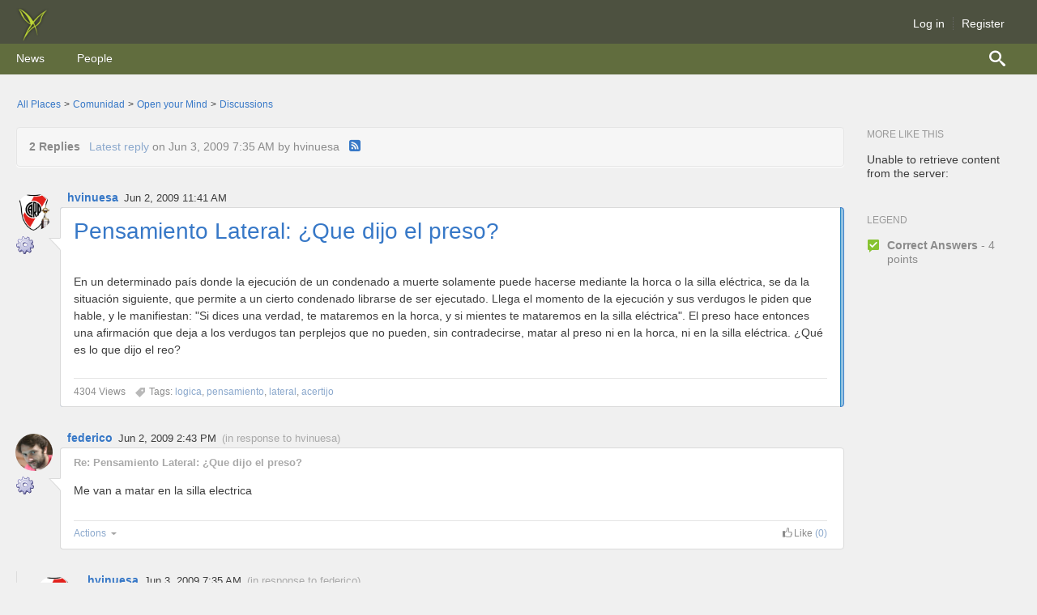

--- FILE ---
content_type: text/html;charset=UTF-8
request_url: http://wiki.clarolab.com/message/2298
body_size: 18276
content:
<!DOCTYPE html><html lang="en"><head><meta charset="utf-8"><meta http-equiv="Content-Type" content="text/html; charset=UTF-8" /><meta name="keywords" content="acertijo, lateral, logica, pensamiento"><title>Pensamiento Lateral: ¿Que dijo el preso? | Clarolab</title><meta name="viewport" content="user-scalable=0, initial-scale=1.0"><!--[if IE]><link rel="stylesheet" href="/10.0.0.0460637/styles/jive.ie.css" type="text/css" media="all"/><![endif]--><!--[if !IE]> --><link rel="stylesheet" href="/10.0.0.0460637/styles/jive.css" type="text/css" media="all"/><!-- <![endif]--><link rel="stylesheet" href="/10.0.0.0460637/styles/jive-visor.css" type="text/css" media="all"/><link rel="search" href="/opensearch.xml" title="Clarolab" type="application/opensearchdescription+xml"/><link rel="shortcut icon" type="image/x-icon" href="/resources/images/palette-1004/faviconImage-1530024419871-claro.ico" /><!--[if lt IE 9]><script src="/10.0.0.0460637/resources/scripts/vendor/html5shiv.min.js"></script><![endif]--><script src="/10.0.0.0460637/resources/scripts/gen/102b489c0324e3f72adeff2c83bdf2a3.js"></script>



<meta name="titleEscaped" content="true"/>
<meta name="description" content="En un determinado pas donde la ejecucin de un condenado a muerte solamente puede hacerse mediante la horca o la silla elctrica, se da la situacin" />

<link rel="stylesheet" href="/10.0.0.0460637/styles/jive-content.css" type="text/css" media="all"/>
<link rel="stylesheet" href="/10.0.0.0460637/styles/jive-bridges.css" type="text/css" media="all"/>
<link rel="stylesheet" href="/10.0.0.0460637/styles/tiny_mce3/themes/advanced/skins/default/content.css"
      type="text/css" media="all"/>
<link rel="stylesheet" href="/10.0.0.0460637/styles/jfo.css" type="text/css" media="all">

    <link rel="alternate" type="application/rss+xml"
          title=" Open your Mind Discussions Feed"
          href="/community/feeds/threads?community=2027">

<link rel="alternate" type="application/rss+xml"
      title="Messages in 'Pensamiento Lateral: ¿Que dijo el preso?' Discussion Feed"
      href="/community/feeds/messages?thread=1444">













<!-- BEGIN action bar -->

    

<!-- END action bar -->


<link rel="canonical" href="http://wiki.clarolab.com/thread/1444"/>


<link rel="stylesheet" href="/10.0.0.0460637/styles/jive-responsive.css" type="text/css" media="all" /><link rel="stylesheet" href="/10.0.0.0460637/plugins/catalyst_10.0.0.0/resources/styles/catalyst.css?v=8.0.0" type="text/css" media="all"/><link rel="stylesheet" href="/10.0.0.0460637/plugins/stickyvideos_1.0.0/resources/css/stickyvideos.css" type="text/css" media="all"/><link rel="stylesheet" href="/10.0.0.0460637/plugins/photo-album-plugin_10.0.0.0/resources/web/styles/photo-album.css?v=01012015" type="text/css" media="all"/><link class="j-custom-theme" rel="stylesheet" href="/resources/styles/palette-1004/1530033128711.css" type="text/css"  media="all"/><link rel="stylesheet" href="/10.0.0.0460637/resources/styles/exobjects-icons/jive-exobjects-icons.css" type="text/css" media="all"/></head><body class="jive-body-content j-thread jive-body-content-thread j-header-mode-basic " data-auth-token="no-user" data-browser-event-query="{&quot;providers&quot;:[&quot;activityStream.poll&quot;,&quot;appAlert.create&quot;,&quot;inboxCount.poll&quot;],&quot;since&quot;:1769936330855}" data-browser-events-polling-delay="30000" data-container-id="2027" data-container-type="14" data-current-user="{&quot;type&quot;:3,&quot;link&quot;:&quot;/people/ANONYMOUS&quot;,&quot;subject&quot;:&quot;ANONYMOUS&quot;,&quot;iconCss&quot;:&quot;jive-icon-profile&quot;,&quot;archetype&quot;:&quot;people&quot;,&quot;thumbnailTemplate&quot;:&quot;jive.browse.user.thumbnailUserItem&quot;,&quot;detailTemplate&quot;:&quot;jive.browse.user.detailUserItem&quot;,&quot;objectTypeName&quot;:null,&quot;objectTypeCodeName&quot;:null,&quot;objectTypeFeatureName&quot;:null,&quot;displayExternallyVisibleVisualCue&quot;:false,&quot;prop&quot;:{&quot;isVisibleToPartner&quot;:false,&quot;search&quot;:{&quot;defaultEnabled&quot;:true},&quot;avatarID&quot;:&quot;-1&quot;,&quot;statuslevel&quot;:{&quot;pointLevel&quot;:&quot;8&quot;,&quot;enabled&quot;:true,&quot;imagePath&quot;:&quot;/images/status/statusicon-37.gif&quot;,&quot;levelPercentComplete&quot;:&quot;40&quot;,&quot;name&quot;:&quot;hacker aficionado&quot;,&quot;description&quot;:&quot;&quot;,&quot;ready&quot;:true},&quot;profile&quot;:{&quot;company&quot;:null,&quot;title&quot;:null,&quot;initialLoginDate&quot;:null,&quot;department&quot;:null,&quot;lastLoggedInDate&quot;:null,&quot;biography&quot;:null,&quot;mobilePhoneNumber&quot;:null,&quot;primaryPhoneNumber&quot;:null,&quot;faxNumber&quot;:null,&quot;pagerNumber&quot;:null,&quot;primaryEmailAddress&quot;:null,&quot;primaryEmailAddressVisible&quot;:false,&quot;primaryURL&quot;:null,&quot;homeAddress&quot;:null,&quot;joinDate&quot;:null,&quot;strictJoinDate&quot;:null,&quot;alternatePhoneNumber&quot;:null,&quot;hireOrJoinDate&quot;:null,&quot;expertise&quot;:null,&quot;occupation&quot;:null,&quot;alternateEmailAddress&quot;:null,&quot;homePhoneNumber&quot;:null,&quot;timeZone&quot;:null,&quot;address&quot;:null,&quot;location&quot;:null,&quot;url&quot;:null},&quot;profileImage&quot;:{&quot;url&quot;:&quot;/images/jive-profile-default-portrait.png&quot;,&quot;viewingSelf&quot;:false,&quot;default&quot;:true},&quot;presence&quot;:{&quot;userExternalID&quot;:null,&quot;online&quot;:false,&quot;jsObject&quot;:&quot;null&quot;}},&quot;username&quot;:&quot;ANONYMOUS&quot;,&quot;displayName&quot;:&quot;ANONYMOUS&quot;,&quot;initialLoginDate&quot;:null,&quot;anonymous&quot;:true,&quot;enabled&quot;:true,&quot;external&quot;:false,&quot;partner&quot;:false,&quot;email&quot;:null,&quot;entitled&quot;:true,&quot;visible&quot;:true,&quot;avatarID&quot;:&quot;-1&quot;,&quot;objectType&quot;:3,&quot;id&quot;:&quot;-1&quot;,&quot;modificationDate&quot;:null,&quot;creationDate&quot;:null,&quot;modificationTime&quot;:null,&quot;unmodified&quot;:true,&quot;creationTime&quot;:null}" data-instance-id="4b3e4dd7-a53b-4ff3-8949-ffac60bf162a-uat" data-locale="en_US" data-realtime-communications-enabled="false" data-realtime-push-enabled="false" data-realtime-stats-enabled="false" data-socket-events="{&quot;socketEvents&quot;:[&quot;activityStream.push&quot;,&quot;tiledata.push&quot;]}" data-timezone-offset="-3" data-translation-language="en" data-clean="true"data-base-url="/" data-absolute-base-url="http://wiki.clarolab.com" data-resource-url="/10.0.0.0460637/" ><a id="top"></a><a href="#j-main" class="j-skip-nav">Skip navigation</a><div id="j-header-wrap" data-company-name="" data-no-user-bar="false" role="banner" ><header id="j-header" class="clearfix"><div id="j-basic-wrap"><a href="/" class="j-header-logo js-logo" role="img"><img id="basicImage" src="/resources/images/palette-1004/headerLogo-1530024419780-clarolab_50.png" alt="Clarolab"  /></a><ul id="j-satNav-wrap"><li class="js-satellite-nav-container"><ul id="j-satNav"><li class="login"><a href="#" class="login" id="navLogin" title="Log in">Log in</a></li><li class="register"><a href="/create-account.jspa" class="register" title="Register" id="jive-nav-link-reg">Register</a></li></ul><div id="j-satNav-menu" class="clearfix" style="display:none;"></div></li></ul></div><!-- Navigational buttons/links --><nav id="j-globalNav-bg" role="navigation" aria-label="Jive" data-mode="basic"><ul id="j-globalNav" role="menubar" class="j-globalNav"><li id="mobile-menu" class="mobile-tool"><a class="j-globalNavLink" title="Browse" aria-label="Browse"href="#"></a></li><li id="jive-navbar-link-news"class=" j-globalNav-li j-ui-elem"><a  href="/news"  class="j-globalNavLink j-ui-elem "  role="menuitem"><span class="nav-link  ">News</span></a></li><li id="jive-nav-link-conx"class=" j-globalNav-li j-ui-elem"><a  href="/people"  class="j-globalNavLink j-ui-elem "  role="menuitem"><span class="nav-link  ">People</span></a></li></ul><div id="j-links"><ul class="j-globalNav"><li id="j-nav-search-li" class="j-nav-open-visor j-globalNav-li js-nav-open-visor-container j-nav-create" aria-haspopup="true"><a href="#" id="j-nav-search" title="Search" aria-label="Search" class="j-globalNavLink j-ui-elem" role="menuitem" data-hideviews="bookmarks default history" data-hidetypes="" ><span class="nav-link j-ui-elem"><i class="icon-search"></i></span></a></li><li id="mobile-search" class="j-globalNav-li mobile-tool"><a class="j-globalNavLink" title="Search" aria-label="Search" href="#"></a></li></ul><div id="j-spotlight-search" role="search" data-mode="basic"><span class="j-ui-elem j-search-left"><span id="searchpopupanchor" ></span></span><span><label for="autosearch" class="j-508-label">Search</label><input data-spotlight-enabled="false" id="autosearch" class="j-ui-elem" data-component="autosearch" data-popup-anchor="searchpopupanchor" placeholder="Search" type="text" role="combobox" aria-labelledby="autosearch" aria-expanded="false" data-hidetypes="bookmarks frequent recent " data-community-name="Clarolab" data-filters="" data-origin="spotlight"aria-hidden="true" aria-busy="true" /><a href="#" id="mob-spotlight-cancel">Cancel</a></span><span class="j-ui-elem j-search-right"></span><span class="jive-icon-sml jive-glyph-delete" data-component="button" data-type="clear" data-field="autosearch"></span></div></div></nav></header><noscript><div style="color:red" align="center">Error: You don't have JavaScript enabled. This tool uses JavaScript and much of it will not work correctly without it enabled. Please turn JavaScript back on and reload this page.</div></noscript></div><div id="mobile-overlay"></div><div id="j-main-wrapper"><section id="j-main" class="clearfix"><div id="jive-body" class="clearfix">
<div id="jive-breadcrumb"><span><a href="/places">All Places</a> &gt; <a  href="/community/publico">Comunidad</a> &gt; <a href="/community/publico/openyourmind">Open your Mind</a> &gt;             <a href="/community/publico/openyourmind/content?filterID=contentstatus[published]~objecttype~objecttype[thread]">Discussions</a>
<span id="js-place-link-breadcrumb" data-place-link-count="0"data-linked-content-id="1444"data-linked-content-type="1"data-legacy="true"data-place="true"data-parents="true"></span></span></div>


<div id="rte-template" style="display:none;">
        <input type="hidden" name="jive.token.name" value="message.post.1444"/>
        <input type="hidden" name="message.post.1444" value="[placeholder]"/>
	<form action="/post.jspa?container=2027&containerType=14&thread=1444&message=2298&reply=true" method="post" name="isInline" id="postform" >
	<input type="hidden" name="containerType" value="14">
	<input type="hidden" name="container" value="2027">

		<input type="hidden" name="thread" value="1444">

		<input type="hidden" name="reply" value="true">
        <input type="hidden" name="message" value="">
        <input type="hidden" name="inlinePost" value="true">
    <input type="hidden" class="js-outcome-attachment" name="outcome" value="" />

<input type="hidden" name="postedFromGUIEditor" id="postTypeFlag" value="false"/>

	<div class="jive-error-message jive-error-box" id="dwr-error-table" style="display:none;" aria-live="polite" aria-atomic="true">
		<div>
			<span class="jive-icon-med jive-icon-redalert"></span>
			<span class="jive-error-text" id="dwr-error-text"></span>
		</div>
	</div>



	<div class="jive-error-message jive-error-box" id="post-error-table" style="display:none;" aria-live="polite" aria-atomic="true">
		<div id="post-error-subject" style="display:none;">
Please enter a title.		</div>
		<div id="post-error-body" style="display:none;">
You can not post a blank message. Please type your message and try again.		</div>
	</div>
	<input type="hidden" name="subject" size="75" maxlength="255"  id="subject01" value="Re: Pensamiento Lateral: ¿Que dijo el preso?"/>

<label id="body-label" class="j-508-label">Body</label>
<textarea name="body" rows="10" class="jive-comment-textarea" aria-labelledby="body-label"></textarea>


<div class="j-rte-message js-rte-message"></div><div>
    <input type="submit" name="post" class="jive-form-button-save j-btn-callout" value="Add Reply"/>
    <input type="button" name="cancel" class="jive-form-button-cancel" value="Cancel"/>
</div>
</form>
</div>


<!-- draft deps -->





<!-- BEGIN layout -->
<div class="j-layout j-layout-ls clearfix">

<!-- BEGIN large column -->
<div class="j-column-wrap-l">
<div class="j-column j-column-l lg-margin">
<!-- moderation feedback message -->

<!-- hidden div used in parsing of ajax response to indicate that we have a moderated message -->





<div id="object-follow-notify" class="jive-info-box" style="display:none" aria-live="polite" aria-atomic="true"></div>

<div id="content-featured-notify" class="jive-info-box" style="display:none" aria-live="polite" aria-atomic="true"></div>


<div class="jive-warn-box external-access" aria-live="polite" aria-atomic="true"style="display:none;"></div>



<!-- BEGIN thread messages -->
<div id="jive-thread-messages-container" class="jive-thread-messages" role="main">


    <!-- BEGIN thread info -->
    <div class="jive-thread-info clearfix j-rc4">

<ul class="js-outcome-badge-container js-outcome-badge-container-top j-outcome-badge-container-top j-outcome-badge-container js-ed-1-1444 j-outcome-summary-container clearfix" data-object-type="1" data-object-id="1444"aria-label="Outcome badges"data-allowed-outcome-types="&quot;List(\&quot;finalized\&quot;, \&quot;outdated\&quot;, \&quot;official\&quot;)&quot;"aria-live="polite"></ul>
        <!-- BEGIN pagination-->

            <strong class="font-color-meta j-thread-info-block">2 Replies</strong>
        <span class=" j-thread-info-block font-color-meta">
<a href="#2298"
                   class="localScroll">Latest reply</a> on Jun 3, 2009 7:35 AM by hvinuesa         </span>



            <a class="j-rss-icon" href="/community/feeds/messages?thread=1444" title="RSS" aria-label="RSS">
                <span class="jive-icon-glyph icon-feed"></span>
            </a>


    </div>
    <!-- END thread info -->

    <!-- BEGIN guided nav -->
<div class="j-guided-nav js-guided-nav j-rc4" style="display: none;"><div class="j-header js-header j-rc4 j-rc-none-bottom"></div><div class="j-navbar js-navbar"></div></div>    <!-- END guided nav -->

    <!-- BEGIN original thread post -->
         

        <div class="jive-content j-op j-rc4  js-tlo js-ed-1-1444"  role="article" data-object-type="1" data-object-id="1444">

            <span class="j-anchor-target-top"><a class="j-anchor-target" id="1444"></a><a class="j-anchor-target" id="2296"></a></span>

            <div class="j-thread-post j-rc4 ">
                <span class="j-thread-pointer j-ui-elem"></span>


                <header class="js-original-header">

                    <h1>
                        <a href="/message/2296#2296">Pensamiento Lateral: &iquest;Que dijo el preso?</a>
                    </h1>

                        <div class="j-post-avatar">


<a href="/people/hvinuesa"
   data-externalId=""
   data-username="hvinuesa"
   data-avatarId="1397"
   class="j-avatar jiveTT-hover-user "
       data-userId="2052"
       data-presence="null"
>
    <img
            class="jive-avatar"

                src="/people/hvinuesa/avatar/46.png?a=1397"
                data-avatarId="1397"
            data-username="hvinuesa"

        border="0" height="46" data-height="46" width="46"
        alt="hvinuesa"
        />
    </a>
<span class="j-status-levels"><img src="/10.0.0.0460637/images/status/statusicon-27.gif"
           alt="Rock" title="Rock"/> </span>
                        </div>
                                <span class="j-post-author">
                                        <strong><a href="/people/hvinuesa"
data-externalId=""
data-username="hvinuesa"
data-avatarId="1397"
id="jive-20528512739908080936"
data-userId="2052"
data-presence="null"
class="jiveTT-hover-user jive-username-link"
>hvinuesa</a></strong> Jun 2, 2009 11:41 AM
                                </span>

<ul class="js-outcome-badge-container j-outcome-badge-container js-ed-1-1444 j-outcome-tlo-badge-container" data-object-type="1" data-object-id="1444"aria-label="Outcome badges"data-allowed-outcome-types="&quot;List(\&quot;decision\&quot;, \&quot;success\&quot;, \&quot;pending\&quot;, \&quot;helpful\&quot;, \&quot;resolved\&quot;)&quot;"aria-live="polite"></ul>
                </header>
                <section class="j-original-message">
                <!-- [DocumentBodyStart:5d132e88-e6ea-402e-a779-9389519f5a6f] --><div class="jive-rendered-content"><span>En un determinado pa&#237;s donde la ejecuci&oacute;n de un condenado a muerte solamente puede hacerse mediante la horca o la silla el&eacute;ctrica, se da la situaci&oacute;n siguiente, que permite a un cierto condenado librarse de ser ejecutado. Llega el momento de la ejecuci&oacute;n y sus verdugos le piden que hable, y le manifiestan: "Si dices una verdad, te mataremos en la horca, y si mientes te mataremos en la silla el&eacute;ctrica". El preso hace entonces una afirmaci&oacute;n que deja a los verdugos tan perplejos que no pueden, sin contradecirse, matar al preso ni en la horca, ni en la silla el&eacute;ctrica. &iquest;Qu&eacute; es lo que dijo el reo?</span></div><!-- [DocumentBodyEnd:5d132e88-e6ea-402e-a779-9389519f5a6f] -->



                </section>

                <footer class="font-color-meta">


                    <ul class="clearfix">
                        <li class="j-footer-left font-color-meta">
     
        <span class="jive-content-footer-item">
            4304&nbsp;Views
        </span>

                        </li>


                        <li class="j-footer-left font-color-meta">

    <!-- BEGIN view/add/edit tags -->
    <span class="jive-content-footer-item jive-content-footer-tags">
            <span class="jive-icon-sml jive-icon-tag"></span>Tags: <span id="jive-edit-inline-add-none" style="display:none;">none</span> <span style="display:none;" id="jive-edit-inline-placeholder"> (<a href="#" class="jive-edit-inline-tags-link">add</a>)</span>

            <span class="jive-thread-post-details-tags" id="jive-thread-post-details-tags_UabwhP">
                <a href="/community/publico/openyourmind/tags#/?tags=logica" title="Content tagged with logica" aria-label="Content tagged with logica"><span role="presentation" aria-hidden="true">logica</span></a>,
                <a href="/community/publico/openyourmind/tags#/?tags=pensamiento" title="Content tagged with pensamiento" aria-label="Content tagged with pensamiento"><span role="presentation" aria-hidden="true">pensamiento</span></a>,
                <a href="/community/publico/openyourmind/tags#/?tags=lateral" title="Content tagged with lateral" aria-label="Content tagged with lateral"><span role="presentation" aria-hidden="true">lateral</span></a>,
                <a href="/community/publico/openyourmind/tags#/?tags=acertijo" title="Content tagged with acertijo" aria-label="Content tagged with acertijo"><span role="presentation" aria-hidden="true">acertijo</span></a>
            </span>
    </span>
    <!-- END view/add/edit tags -->
                        </li>



                    </ul>

                </footer>

                <div class="jive-thread-ratings clearfix">
                </div>


            </div>

        </div>

        <div id="success-moderation-edit" class="jive-content-moderation-box" style="display:none"></div>

    <!-- END original thread post -->


<ul id="js-outcome-summary-container-1-1444" class="js-outcome-summary-container j-outcome-summary-container js-ed-1-1444" data-object-type="1" data-object-id="1444" aria-label="Outcome summary" role="group"></ul>
<div id="jive-rolled-up-replies" class="j-so-finalized-rollup j-rc4"  style="display:none" >
    This content has been marked as final.&nbsp;
    <a id='jive-unroll-replies' class="j-so-finalized-unroll j-comment-count" href="#">
Show                 2 replies
    </a>
</div>

<div id="jive-replies"  >
         
<!-- BEGIN reply -->



    <ul class="jive-discussion-replies jive-discussion-threaded jive-discussion-indent-0">
    <li class="reply j-anchor-target" id="2297" data-object-type="2" data-object-id="2297">


        <div id="thread-message-2297" class="jive-thread-message clearfix">

            <div class="js-thread-post-wrapper j-thread-post-wrapper j-rc4  jive-content">

                <div class="j-thread-post j-rc4" id="thread-post-2297">

                    <span class="j-thread-pointer j-ui-elem"></span>

                    <header>

                        <h6>
                            <strong>

                                <a class="font-color-meta-light"
                                   href="/message/2297#2297">Re: Pensamiento Lateral: &iquest;Que dijo el preso?</a>
                            </strong>
                        </h6>

                        <div class="j-post-avatar">


<a href="/people/federico"
   data-externalId=""
   data-username="federico"
   data-avatarId="1188"
   class="j-avatar jiveTT-hover-user "
       data-userId="2006"
       data-presence="null"
>
    <img
            class="jive-avatar"

                src="/people/federico/avatar/46.png?a=1188"
                data-avatarId="1188"
            data-username="federico"

        border="0" height="46" data-height="46" width="46"
        alt="federico"
        />
    </a>
<span class="j-status-levels"><img src="/10.0.0.0460637/images/status/statusicon-27.gif"
           alt="Rock" title="Rock"/> </span>
                        </div>

<span class="j-post-author ">

            <strong>

                    <!-- Office can post messages on behalf of someone who's not in the system -->
                    <!-- Add a link to their email address if this is the case -->
<a href="/people/federico"
data-externalId=""
data-username="federico"
data-avatarId="1188"
id="jive-20068512739917215799"
data-userId="2006"
data-presence="null"
class="jiveTT-hover-user jive-username-link"
>federico</a>            </strong>

        Jun 2, 2009 2:43 PM


                <span class="font-color-meta-light j-thread-replyto">
                    (<a
                        href="#2296"
                        title="Go to message"
                        class="font-color-meta-light localScroll">in response to hvinuesa</a>)
                </span>


    </span>


                    </header>

                    <section>


                    <!-- [DocumentBodyStart:f3b41a69-c988-4099-b140-16759e5a1a62] --><div class="jive-rendered-content"><span>Me van a matar en la silla electrica</span></div><!-- [DocumentBodyEnd:f3b41a69-c988-4099-b140-16759e5a1a62] -->

<span class="js-outcome-helpful-counts-container j-outcome-helpful-counts-container font-color-okay" data-object-type="2" data-object-id="2297" data-helpful-count="0" data-overall-count="0" data-display-overall="true" ></span>
                    </section>

<ul class="js-outcome-badge-container j-outcome-badge-container js-ed-2-2297 j-outcome-badge-container" data-object-type="2" data-object-id="2297"data-parent-object-type="1"data-parent-object-id="1444"aria-label="Outcome badges"data-allowed-outcome-types="&quot;List(\&quot;decision\&quot;, \&quot;success\&quot;, \&quot;pending\&quot;, \&quot;helpful\&quot;, \&quot;resolved\&quot;)&quot;"aria-live="polite"></ul>
                    <footer class="font-color-meta">
                        <ul class="clearfix">




                                <li class="discussion-message-acclaim">
<span class="js-liking-control j-liking-control"><span class="jive-icon-glyph icon-thumbs-up jive-icon-like"></span><span id="acclaim-container-2-2297" class="acclaim-container"><span id="jive-acclaim-like-container-2-2297" data-acclaim-count="0" data-can-apply="false" data-type="small" data-show-icon="true"class="js-acclaim-container acclaim-like-container"><span class="j-social-action">Like <a  class="jive-acclaim-likedlink" data-command="showAcclaim"data-acclaim-type="like"data-object-id="2297" data-object-type="2" data-count="0" href="#" role="link"aria-label="Show 0 Likes" title="Show 0 Likes">(0)</a> </span></span></span></span></li>

                            <li class="j-footer-left j-message-action-button">
<a href="#" class="font-color-meta js-outcome-button j-outcome-button" data-object-type="2" data-object-id="2297"data-dom-actions="[]"data-root-community="Clarolab">Actions <span class="j-ui-elem j-action-down-arrow"></span></a>                            </li>
                        </ul>
                    </footer>


                </div>

            </div>
        </div>


<!-- BEGIN reply -->



    <ul class="jive-discussion-replies jive-discussion-threaded jive-discussion-indent-1">
    <li class="reply j-anchor-target" id="2298" data-object-type="2" data-object-id="2298">


        <div id="thread-message-2298" class="jive-thread-message clearfix">

            <div class="js-thread-post-wrapper j-thread-post-wrapper j-rc4 j-op  jive-content">

                <div class="j-thread-post j-rc4" id="thread-post-2298">

                    <span class="j-thread-pointer j-ui-elem"></span>

                    <header>

                        <h6>
                            <strong>

                                <a class="font-color-meta-light"
                                   href="/message/2298#2298">Re: Pensamiento Lateral: &iquest;Que dijo el preso?</a>
                            </strong>
                        </h6>

                        <div class="j-post-avatar">


<a href="/people/hvinuesa"
   data-externalId=""
   data-username="hvinuesa"
   data-avatarId="1397"
   class="j-avatar jiveTT-hover-user "
       data-userId="2052"
       data-presence="null"
>
    <img
            class="jive-avatar"

                src="/people/hvinuesa/avatar/46.png?a=1397"
                data-avatarId="1397"
            data-username="hvinuesa"

        border="0" height="46" data-height="46" width="46"
        alt="hvinuesa"
        />
    </a>
<span class="j-status-levels"><img src="/10.0.0.0460637/images/status/statusicon-27.gif"
           alt="Rock" title="Rock"/> </span>
                        </div>

<span class="j-post-author ">

            <strong>

                    <!-- Office can post messages on behalf of someone who's not in the system -->
                    <!-- Add a link to their email address if this is the case -->
<a href="/people/hvinuesa"
data-externalId=""
data-username="hvinuesa"
data-avatarId="1397"
id="jive-20528512739922938216"
data-userId="2052"
data-presence="null"
class="jiveTT-hover-user jive-username-link"
>hvinuesa</a>            </strong>

        Jun 3, 2009 7:35 AM


                <span class="font-color-meta-light j-thread-replyto">
                    (<a
                        href="#2297"
                        title="Go to message"
                        class="font-color-meta-light localScroll">in response to federico</a>)
                </span>


    </span>


                    </header>

                    <section>


                    <!-- [DocumentBodyStart:1ae70fc1-58d1-462f-9b0c-0e08ed58fd47] --><div class="jive-rendered-content"><span>Bien Fede...</span></div><!-- [DocumentBodyEnd:1ae70fc1-58d1-462f-9b0c-0e08ed58fd47] -->

<span class="js-outcome-helpful-counts-container j-outcome-helpful-counts-container font-color-okay" data-object-type="2" data-object-id="2298" data-helpful-count="0" data-overall-count="0" data-display-overall="true" ></span>
                    </section>

<ul class="js-outcome-badge-container j-outcome-badge-container js-ed-2-2298 j-outcome-badge-container" data-object-type="2" data-object-id="2298"data-parent-object-type="1"data-parent-object-id="1444"aria-label="Outcome badges"data-allowed-outcome-types="&quot;List(\&quot;decision\&quot;, \&quot;success\&quot;, \&quot;pending\&quot;, \&quot;helpful\&quot;, \&quot;resolved\&quot;)&quot;"aria-live="polite"></ul>
                    <footer class="font-color-meta">
                        <ul class="clearfix">




                                <li class="discussion-message-acclaim">
<span class="js-liking-control j-liking-control"><span class="jive-icon-glyph icon-thumbs-up jive-icon-like"></span><span id="acclaim-container-2-2298" class="acclaim-container"><span id="jive-acclaim-like-container-2-2298" data-acclaim-count="0" data-can-apply="false" data-type="small" data-show-icon="true"class="js-acclaim-container acclaim-like-container"><span class="j-social-action">Like <a  class="jive-acclaim-likedlink" data-command="showAcclaim"data-acclaim-type="like"data-object-id="2298" data-object-type="2" data-count="0" href="#" role="link"aria-label="Show 0 Likes" title="Show 0 Likes">(0)</a> </span></span></span></span></li>

                            <li class="j-footer-left j-message-action-button">
<a href="#" class="font-color-meta js-outcome-button j-outcome-button" data-object-type="2" data-object-id="2298"data-dom-actions="[]"data-root-community="Clarolab">Actions <span class="j-ui-elem j-action-down-arrow"></span></a>                            </li>
                        </ul>
                    </footer>


                </div>

            </div>
        </div>





    </li>
    </ul>
    
<!-- END reply -->



    </li>
    </ul>
    
<!-- END reply -->



    <div id="jive-thread-reply-footer" class="clearfix">
            <a href="#1444" class="localScroll"><span
                    class="jive-icon-glyph icon-chevron-circle-up"></span>Go to original post</a>
    </div>


</div>
<!-- END messages -->

</div>
</div>
<!-- END large column -->
</div>

    <!-- BEGIN small -->
    <div class="j-column-wrap-s">
        <div class="j-column-s j-column j-content-extras">

    <a href="#" id="mobile-sidenav-btn" title="Browse" aria-label="Browse"></a>




<div class="j-box j-box-actions"
     role="toolbar"
     aria-labelledby="jive-action-sidebar-tab-header_thread-actions-tab"
     style="display: none;"
>

    <header>
        <h4 id="jive-action-sidebar-tab-header_thread-actions-tab">Actions</h4>
    </header>
    <div id="jive-action-sidebar_thread-actions-tab" class="j-box-body">

        <div id="jive-action-sidebar-tab-_thread-actions-tab"
             class="jive-action-sidebar-tab-first"
 >



            <ul id="jive-action-sidebar-tab-list_thread-actions-tab" class=" j-icon-list">



















            </ul>
        </div> <!-- /#jive-action-sidebar-tab-_id -->

            <script type="text/javascript">
                $j(document).ready(function() {
                    $j('#jive-action-sidebar-tab-_thread-actions-tab').hide();
                });
            </script>
    </div>
    </div>


<!-- /.j-box-actions -->
    <script type="text/javascript">
        $j(document).ready(function() {
            $j('[id^=jive-action-sidebar_]').each(function() {
                var me = $j(this);
                if (me.find("ul[id^=jive-action-sidebar-tab-list_] > li").length == 0) {
                    me.closest('.j-box-actions').hide();
                }
            });
        });
    </script>


    <!-- BEGIN sidebar box 'More Like This' -->
    <div class="j-box">
        <header>
            <h4 id="more-like-header-2-2,296">More Like This</h4>
        </header>
        <nav class="j-box-body" role="navigation" aria-labelledby="more-like-header-2-2,296">
                <div id="jive-more-like-this-2-2296" class="j-more-like-this">
                    <p>Retrieving data ...</p>
                </div>
        </nav>
    </div>

    <!-- END sidebar box 'More Like This' -->

            
            


            <div class="j-box">
                <header>
                    <h4>Legend</h4>
                </header>
                <div class="j-box-body jive-box-questionLegend">
                    <ul class="j-icon-list font-color-meta">
                            <li><span class="jive-icon-med jive-icon-discussion-correct"></span>
<strong class="jive-thread-reply-message-correct-label">Correct Answers</strong> - 4 points                            </li>
                    </ul>
                </div>
            </div>

        </div>
    </div>
    <!-- END small column -->


</div>
<!-- END layout -->

</div></section>
    <div id="j-footer-wrap" class="j-js-footer-wrap"><footer id="j-footer" role="contentinfo" ><div id="j-footer-poweredBy"><a class="font-color-meta-light j-copyright" href="http://www.jivesoftware.com/poweredby/" target="_blank"><span class="lnk">&copy; 2007-2026 Jive Software</span></a><span class="j-pipe"> | </span><a href="http://www.jivesoftware.com/poweredby/" target="_blank" title="Jive Software Version: 10.0.0.0 jx, revision: 20180611140112.0460637.lithium_10.0.x-jx" class="j-powered-by"><span class="lnk">Powered by</span> <span class="jive-icon-glyph icon-jivelogo"></span></a></div><div class="j-footer-nav font-color-meta"><a class="" href="/">Home</a><span class="j-pipe"> | </span><a class="" href="#top">Top of page</a><span class="j-pipe"> | </span><a class="" href="http://docs.jivesoftware.com/9.0_on_prem_int/end_user/jive.help.core">Help</a></div><div class="j-footer-jiveVersion font-color-meta">Jive Software Version: 10.0.0.0 jx, revision: 20180611140112.0460637.lithium_10.0.x-jx</div><span id='speakSpan' class='j-508-label' role='marquee' aria-live='assertive' aria-relevant='all'></span><script>$j(document).ready(function() {require(['ui-modules/spotlight/scripts/main'], function(main){main.init();});});</script></footer></div></div><div id="jiveTT-note" class="jive-tooltip2 notedefault snp-mouseoffset" role="tooltip"><div class="jive-tooltip2-mid j-mini-modal j-mini-modal-place"><div class="jive-tooltip2-mid-padding j-modal-content clearfix j-js-note-body" id="jive-note-body"></div></div></div><div id="jiveTT-note-additems" class="jive-tooltip2 notedefault snp-mouseoffset"  ><div class="jive-tooltip2-mid j-mini-modal"><div class="jive-tooltip2-mid-padding j-modal-content clearfix" id="jive-note-additems-body"></div></div></div><div id="jiveTT-note-checkpoint" class="jive-tooltip2 notedefault snp-mouseoffset"  ><div class="jive-tooltip2-mid j-mini-modal"><div class="jive-tooltip2-mid-padding j-modal-content" id="jive-note-checkpoint-body"></div></div></div><div id="jiveTT-note-tasks" class="jive-tooltip2 notedefault snp-mouseoffset"  ><div class="jive-tooltip2-mid j-mini-modal"><div class="jive-tooltip2-mid-padding j-modal-content" id="jive-note-tasks-body"></div></div></div><div class="j-alert-container" role="alert" aria-live="polite" aria-atomic="true"></div><script>(function() {var prepareUrl = function(url) {if (url.indexOf(";") > 0) {url = url.substring(0, url.indexOf(";"));}if (url.charAt(url.length - 1) == '/') {url = url.substring(0, url.length - 1);}return url}; if (typeof(window._jive_base_url) == "undefined") {window._jive_base_url = prepareUrl("\/")}if (typeof(window._jive_base_absolute_url) == "undefined") {window._jive_base_absolute_url = prepareUrl("http:\/\/wiki.clarolab.com")}if (typeof(window._jive_resource_url) == "undefined") {window._jive_resource_url = prepareUrl("\/10.0.0.0460637\/")}if (typeof(window._jive_theme_url) == "undefined") {window._jive_theme_url = prepareUrl("\/themes\/\/")}if (typeof(window._jive_current_user) == "undefined") {window._jive_current_user = {anonymous: true, partner: false, visible: true, username: 'ANONYMOUS', ID: '-1', enabled: true, avatarID: '-1', displayName: 'ANONYMOUS'};}})(); var _jive_effective_user_id = "-1"; var _jive_auth_token ="no-user"; var _jive_locale = "en_US"; var _jive_translation_language = "en"; var _jive_browser_event = {"providers":["activityStream.poll","appAlert.create","inboxCount.poll"],"since":1769936330855}; var _jive_browser_event_polling_delay =  30000.0 ; var _jive_socket_events = {"socketEvents":["activityStream.push","tiledata.push"]}; var _jive_realtime_push_enabled =  false ; var _jive_allstream_counts_enabled =  false ;var _jive_timezoneoffset =  -3.0 ; var _jive_server_timezoneoffset =  -3.0 ; var _jive_enable_browserdb =  false ; var _jive_i18n_should_minify =  true ; var _jive_nitro_call_delay =  0.0 ; var jive = jive || {}; jive.global = jive.global || {}; jive.global.instanceID = '4b3e4dd7-a53b-4ff3-8949-ffac60bf162a-uat'; jive.global.containerType = '14'; jive.global.containerID = '2027';jive.global.containerBrowseId = '2398';jive.global.subdomain = {}; jive.global.subdomain.mode = 'none'; jive.global.subdomain.template = 'http:\/\/wiki.clarolab.com%path%'; jive.global.extensions = {"3be2f63e-cda0-49f9-8875-9dff3ed8841d":"24f759d1d5","7bc98f1d-f4e0-4284-a5a4-11efb2edaf4f":"55bd23b913","fde78d67-01d1-4c57-ba7f-4ee3c94234ab":"87ff3b6736","185191ef-772a-4541-8b5a-411108dda0fa":"fd541952f3","44b56eec-82dd-4c74-ab76-512389d8b4cb":"077b2eeaae"}; window.SPELL_LANGS = "English (Canada)\x3den_ca,English (United Kingdom)\x3den_gb,English (United States)\x3den_us,French\x3dfr,French (Canada)\x3dfr_ca,German\x3dde,Italian\x3dit,+Spanish\x3des"; window.CS_BASE_URL = ""; window.CS_RESOURCE_BASE_URL = "\/10.0.0.0460637"; window.tinyMCEPreInit = {suffix : "_src", base : CS_BASE_URL + "/resources/scripts/tiny_mce3"}; if (typeof(_jive_project_i18n) == "undefined") {var _jive_project_i18n = new Array(); _jive_project_i18n['project.calendar.task'] = "Task"; _jive_project_i18n['project.calendar.tasks'] = "Tasks"; _jive_project_i18n['project.calendar.checkpoint'] = "Checkpoint"; _jive_project_i18n['project.calendar.checkpoints'] = "Checkpoints"; _jive_project_i18n['global.edit'] = "Edit"; _jive_project_i18n['global.delete'] = "Delete"; _jive_project_i18n['project.task.mark.complete'] = "Mark complete"; _jive_project_i18n['project.task.assign.to.me'] = "Assign to me"; _jive_project_i18n['task.incomplete.link'] = "Incomplete"; _jive_project_i18n['project.checkPoint.create.link'] = "Create a checkpoint"; _jive_project_i18n['project.task.create.link'] = "Create a task";}</script><script>$j(function() {require(['jive/responsive'], function(responsive) { responsive.init(); });});</script><script>var containerShortUrl = "\/container-short.jspa"; var videoShortUrl = "\/view-video-short.jspa"; var profileShortUrl = "\/profile-short.jspa"; var profileLoadingTooltip = "Loading user profile"; var profileErrorTooltip = "There was an error loading that profile information."; var followErrorMessage = "An internal error occurred while following the object."; var ajaxErrorMessage = "An unexpected error has occurred. Please make sure that your session did not expire while viewing this page."; var ajaxNotFoundMessage = "The specified item was not found.";; var ajaxUnauthorizedMessage = "You are not authorized to perform this operation. If you are not logged in please log in and try again.";
        (function() {
            var originalWrite = document.write;
            document.write = function() {
                if(typeof $j != 'undefined' && $j.isReady) {
                    console.warn("document.write called after document was loaded: ", arguments);
                }
                else {
                    // In IE before version 8 `document.write()` does not
                    // implement Function methods, like `apply()`.
                    return Function.prototype.apply.call(originalWrite, document, arguments);
                }
            }
        })();
        </script><script>
reg(["osapi","shindig","gadgets"], ["/10.0.0.0460637/resources/scripts/gen/d2dd92378c6bfa347a3fc0e2269b1cb7.js"],function() {
define('gadgets', gadgets); define('shindig', shindig); define('osapi', osapi);


});
</script><script type="text/javascript">window.appsMarketEnabled =  false ; window.anyAppsEnabled =  true ; window.appUUIDs = ""; $j(document).ready(function() {require(['appContainer'], function(appContainer) {});});</script><script>
reg(["JAF","appContainer","syntheticAppContainer"], ["/10.0.0.0460637/resources/scripts/gen/6ce1b996156599e85be2c88dc19dfc7e.js"],function() {
define('JAF', ['osapi'], function(osapi) {return {};});

$j(document).ready(function() {define('appContainer', ['jive/app/core_container/'+'main', 'jive/app/core_container/'+'common_container'], function(C) {var c = new C(); c.initActionLinkContext({coreAPIType: 'osapi.jive.core.Discussion', id: 1444  }); return c;}); define('syntheticAppContainer', ['appContainer'], function(c) {return c;});});


});
</script><script type="text/javascript">if (window.jQuery) window.jQuery.migrateMute = true;</script><script src="/10.0.0.0460637/resources/scripts/gen/c99483663e10346ab4c9f53d7fe695ed.js"></script>
<script>
jive.rte.defaultStyles = ["\/10.0.0.0460637\/plugins\/catalyst_10.0.0.0\/resources\/styles\/catalyst.css?v\x3d8.0.0","\/10.0.0.0460637\/plugins\/stickyvideos_1.0.0\/resources\/css\/stickyvideos.css","\/10.0.0.0460637\/plugins\/photo-album-plugin_10.0.0.0\/resources\/web\/styles\/photo-album.css?v\x3d01012015"];

jive.observable = jive.conc.observable; jive.rte.mobileUI = false;

jive.global.typeToNumeric = {"embedded_video":1100,"webhook":1224013431,"placeTemplateEntity":1567134318,"dm":109016030,"project":600,"discussion":1,"poll":18,"profileImage":501,"blog":37,"space":14,"post":38,"announcement":22,"group":700,"2901":2901,"image":111,"placeTemplateCategory":955999628,"static":1140061448,"securityGroup":4,"externalStreamInstance":1094237539,"task":602,"system":-2,"slide":1606291040,"person":3,"extprop":-1840153649,"extStreamActivity":-960826044,"page":-2106121635,"contentVersion":120,"favorite":800,"remoteDocument":9876,"streamEntry":1501,"idea":3227383,"document":102,"update":1464927464,"photoAlbum":535535779,"video":1100,"carousel":1527402675,"mention":550,"file":102,"attachment":13,"stream":-891990144,"share":109400031,"tileInstance":1094237539,"profileField":500,"event":96891546,"outcome":2700,"tileDefinition":1803367074,"106642994":106642994,"message":2,"url":801,"collaboration":2800,"privateprop":987082157,"interaction":2801,"comment":105,"invite":350,"user":2020,"extStreamDefinition":1803367074}; jive.global.typeToMacroName = {"embedded_video":"videolink","idea":"idea","document":"document","project":"project","update":"microblog","photoAlbum":"photoAlbum","discussion":"thread","poll":"polls","video":"videolink","106642994":"photo","blog":"blog","message":"message","space":"community","url":"external-site","task":"task","file":"document","post":"blogpost","person":"user","extStreamActivity":"tilestream","event":"event","group":"group"};

$j.ajaxSettings.traditional = true;

$j(function(){define('documentReady',document);});

require(['tAMD/hooks'], function(h) {h.on('define', 'Zapatec.Calendar', function(id, deps, factory, next) {reg(['Zapatec.Calendar.translations'], ['\/10.0.0.0460637\/resources\/scripts\/zapatec\/zpcal\/lang\/calendar-en.js'], function() {define('Zapatec.Calendar.translations', {});}); require(['Zapatec.Calendar.translations'], $j.noop); next(id, deps.concat('Zapatec.Calendar.translations'), factory);}); h.on('publish', 'Zapatec.Calendar', function(id, Calendar, next) {Calendar._TT["DEF_DATE_FORMAT"] = "%m\/%d\/%Y"; next(id, Calendar);});});

$j(document).ready(function() {var followView = new jive.FollowUserApp.ProfileFollowView({i18n: {startFollowingMessage: '<p>You are now following {0}.</p>', stopFollowingMessage:  '<p>You have stopped following {0}.</p>', pendingConnectionMessage: '<p>Note: {0} will need to approve your request</p>'}, bidirectional: false}); var jiveUserFollow = new jive.FollowUserApp.Main({followView: followView}); $j("input[placeholder]").placeHeld();});

</script>
<script>var containerType = '14'; var containerID = '2027';var spotlightSearchURL = "spotlight-search";</script><script>window._jive_images_enabled = false; window._jive_video_module_enabled = false;</script><script>
reg(["jive.rte"], ["/10.0.0.0460637/resources/scripts/gen/edca39f5336c32f735fa6d8ab5131ecf.js"],function() {
window.errorHandlerMessage = "An error occurred:";
            window.editorErrorHandler = function(message, exception) {
              // if the message is something other than a timeout, show the message plus the error code
              if (message.indexOf('Timeout') == -1) {
                  $j('#dwr-error-text').text(errorHandlerMessage + ' Error Code: ' + message);
                  $j('#dwr-error-table').fadeIn();
                  setTimeout(function() {
                      $j('#dwr-error-table').fadeOut();
                  }, 10000);
              }
            };
            if(typeof(tinyMCE) != "undefined"){tinyMCE.addI18n('en.jivemacros',{"unused.jive.key" : "nothing."});}
          window.RawHTMLSaveFunction = function(element_id, html, body){
              var text = $j('#'+element_id);
              if (text.is(':not(:visible)')) {
                  return html;
              }else{
                  return text.val();
              }
          }
          jive.rte.multiRTE = new Array();
  
          //Not used by RTEWrap, but we need this for backward compatibility; see CS-23883
          window.refreshLinks = function() {
              jive.rte.multiRTE.forEach(function(rteID) {
                  if ($j('#' + rteID + '_parent').length < 1) {
                      // safari 2, text only
                      $j('#' + rteID + '_toggle_html').hide();
                      $j('#jivePreferredEditorModeLinkHREF').hide();
                      return;
                  }
  
                  if(currentMode == 'rawhtml') {
                      $j('#' + rteID + '_toggle_html').css('display', 'block');
                  }else{
                      $j('#' + rteID + '_toggle_html').hide();
                  }
  
                  if (preferredMode == currentMode) {
                      $j('#jivePreferredEditorModeLinkHREF').hide();
                  } else {
                      $j('#jivePreferredEditorModeLinkHREF').css('display', 'block');
                  }
              });
          }
  
          window.editor = new jive.ext.y.HashTable();
          


jive.rte.macros.push(new jive.rte.Macro("color","","TEXT", true, false, [], [{name: "0",value: ""},{name: "__default_attr",value: ""}], true,false));
jive.rte.macros.push(new jive.rte.Macro("size","","TEXT", true, false, [], [{name: "0",value: ""},{name: "__default_attr",value: ""}], true,false));
jive.rte.macros.push(new jive.rte.Macro("font","","TEXT", true, false, [], [{name: "0",value: ""},{name: "__default_attr",value: ""}], true,false));
jive.rte.macros.push(new jive.rte.Macro("toc","","IMAGE", true, true, [], [], true,false));
jive.rte.macros.push(new jive.rte.Macro("code","","TEXT", false, true, [{ name: "java", deleteAll: true, params: [{ name: "__default_attr", value :"java"} ]},{ name: "plain", deleteAll: true, params: [{ name: "__default_attr", value :"plain"} ]},{ name: "xml", deleteAll: true, params: [{ name: "__default_attr", value :"xml"} ]},{ name: "html", deleteAll: true, params: [{ name: "__default_attr", value :"html"} ]},{ name: "sql", deleteAll: true, params: [{ name: "__default_attr", value :"sql"} ]}], [{name: "__default_attr",value: ["java","plain","xml","html","sql"]}], true,false));
jive.rte.macros.push(new jive.rte.Macro("noformat","","TEXT", true, false, [], [], true,false));
jive.rte.macros.push(new jive.rte.Macro("thread","thread/","INLINE", true, false, [], [{name: "id",value: ""},{name: "__default_attr",value: ""},{name: "title",value: ""}], true,false));
jive.rte.macros.push(new jive.rte.Macro("message","message/","INLINE", true, false, [], [{name: "id",value: ""},{name: "__default_attr",value: ""},{name: "title",value: ""}], true,false));
jive.rte.macros.push(new jive.rte.Macro("external-site","bookmarks/","INLINE", false, false, [], [{name: "id",value: ""},{name: "__default_attr",value: ""},{name: "title",value: ""}], true,false));
jive.rte.macros.push(new jive.rte.Macro("document","docs/","INLINE", true, false, [], [{name: "id",value: ""},{name: "__default_attr",value: ""},{name: "title",value: ""}], true,false));
jive.rte.macros.push(new jive.rte.Macro("tag","tags/","INLINE", true, false, [], [{name: "id",value: ""},{name: "__default_attr",value: ""},{name: "title",value: ""},{name: "tag",value: ""}], true,false));
jive.rte.macros.push(new jive.rte.Macro("microblog","status/","INLINE", true, false, [], [{name: "id",value: ""},{name: "__default_attr",value: ""},{name: "title",value: ""}], true,false));
jive.rte.macros.push(new jive.rte.Macro("polls","polls/","INLINE", true, false, [], [{name: "id",value: ""},{name: "__default_attr",value: ""},{name: "title",value: ""}], true,false));
jive.rte.macros.push(new jive.rte.Macro("blogpost","blogs/","INLINE", true, false, [], [{name: "id",value: ""},{name: "__default_attr",value: ""},{name: "title",value: ""}], true,false));
jive.rte.macros.push(new jive.rte.Macro("blog","blogs/","INLINE", true, false, [], [{name: "id",value: ""},{name: "__default_attr",value: ""},{name: "title",value: ""},{name: "name",value: ""}], true,false));
jive.rte.macros.push(new jive.rte.Macro("community","community/","INLINE", true, false, [], [{name: "id",value: ""},{name: "__default_attr",value: ""},{name: "title",value: ""}], true,false));
jive.rte.macros.push(new jive.rte.Macro("space","community/","INLINE", true, false, [], [{name: "id",value: ""},{name: "__default_attr",value: ""},{name: "title",value: ""}], true,false));
jive.rte.macros.push(new jive.rte.Macro("user","people/","INLINE", true, false, [], [{name: "id",value: ""},{name: "__default_attr",value: ""},{name: "title",value: ""},{name: "username",value: ""}], true,false));
jive.rte.macros.push(new jive.rte.Macro("project","project/","INLINE", true, false, [], [{name: "id",value: ""},{name: "__default_attr",value: ""},{name: "title",value: ""}], true,false));
jive.rte.macros.push(new jive.rte.Macro("task","view-task.jspa?task=","INLINE", true, false, [], [{name: "id",value: ""},{name: "__default_attr",value: ""},{name: "title",value: ""}], true,false));
jive.rte.macros.push(new jive.rte.Macro("group","groups/","INLINE", true, false, [], [{name: "id",value: ""},{name: "__default_attr",value: ""},{name: "title",value: ""}], true,false));
jive.rte.macros.push(new jive.rte.Macro("quote","","TEXT", false, true, [], [{name: "title",value: ""},{name: "__default_attr",value: ""}], true,false));
jive.rte.macros.push(new jive.rte.Macro("alert","","TEXT", false, true, [{ name: "success", deleteAll: true, params: [{ name: "__default_attr", value :"success"} ,{ name: "alert", value :"success"} ]},{ name: "info", deleteAll: true, params: [{ name: "__default_attr", value :"info"} ,{ name: "alert", value :"info"} ]},{ name: "warning", deleteAll: true, params: [{ name: "__default_attr", value :"warning"} ,{ name: "alert", value :"warning"} ]},{ name: "danger", deleteAll: true, params: [{ name: "__default_attr", value :"danger"} ,{ name: "alert", value :"danger"} ]}], [{name: "__default_attr",value: ""},{name: "alert",value: ""}], true,false));
jive.rte.macros.push(new jive.rte.Macro("flag","","INLINE", false, true, [{ name: "new", deleteAll: true, params: [{ name: "flag", value :"new"} ]},{ name: "updated", deleteAll: true, params: [{ name: "flag", value :"updated"} ]}], [], true,false));
jive.rte.macros.push(new jive.rte.Macro("vimeo","","IMAGE", false, false, [], [{name: "__default_attr",value: ""},{name: "width",value: ""},{name: "height",value: ""}], true,false));
jive.rte.macros.push(new jive.rte.Macro("veoh","","IMAGE", false, false, [], [{name: "__default_attr",value: ""},{name: "width",value: ""},{name: "height",value: ""}], true,false));
jive.rte.macros.push(new jive.rte.Macro("dailymotion","","IMAGE", false, false, [], [{name: "__default_attr",value: ""},{name: "width",value: ""},{name: "height",value: ""}], true,false));
jive.rte.macros.push(new jive.rte.Macro("youtube","","IMAGE", false, false, [], [{name: "__default_attr",value: ""},{name: "width",value: ""},{name: "height",value: ""}], true,false));
jive.rte.macros.push(new jive.rte.Macro("kaltura","","IMAGE", false, false, [], [{name: "__default_attr",value: ""},{name: "width",value: ""},{name: "height",value: ""},{name: "playerKey",value: ""},{name: "playerID",value: ""},{name: "partnerID",value: ""},{name: "playerColor",value: "#FFFFFF"},{name: "sourcedomain",value: ""}], false,false));
jive.rte.macros.push(new jive.rte.Macro("brightcove","","IMAGE", false, false, [], [{name: "__default_attr",value: ""},{name: "width",value: ""},{name: "height",value: ""},{name: "playerKey",value: ""},{name: "playerID",value: ""}], false,false));
jive.rte.macros.push(new jive.rte.Macro("showandshare","","IMAGE", false, false, [], [{name: "__default_attr",value: ""},{name: "width",value: ""},{name: "height",value: ""},{name: "playerColor",value: "#000000"},{name: "sourcedomain",value: ""}], true,false));
jive.rte.macros.push(new jive.rte.Macro("application","","INLINE", true, false, [], [{name: "id",value: ""},{name: "__default_attr",value: ""},{name: "__title",value: ""},{name: "__view",value: ""},{name: "__params",value: ""}], true,false));
jive.rte.macros.push(new jive.rte.Macro("appEmbeddedView","","INLINE", true, false, [], [{name: "_default_attr",value: ""},{name: "_appuuid",value: ""},{name: "_title",value: ""},{name: "_view",value: ""},{name: "_context",value: ""},{name: "_url",value: ""},{name: "_previewimage",value: ""},{name: "_icon",value: ""},{name: "_action_id",value: ""}], true,false));
jive.rte.macros.push(new jive.rte.Macro("tilestream","external/","INLINE", true, false, [], [{name: "id",value: ""},{name: "__default_attr",value: ""},{name: "title",value: ""}], true,false));
jive.rte.macros.push(new jive.rte.Macro("videomacro","","IMAGE", true, false, [], [{name: "__default_attr",value: ""},{name: "videoid",value: ""},{name: "imageURL",value: ""}], true,false));
jive.rte.macros.push(new jive.rte.Macro("videolink","thread/","INLINE", true, false, [], [{name: "id",value: ""},{name: "0",value: ""},{name: "__default_attr",value: ""},{name: "title",value: ""}], true,false));
jive.rte.macros.push(new jive.rte.Macro("event","","INLINE", true, false, [{ name: "default", deleteAll: true, params: [{ name: "id", value :""} ,{ name: "__default_attr", value :""} ,{ name: "title", value :""} ]}], [{name: "id",value: ""},{name: "title",value: ""},{name: "__default_attr",value: ""}], true,false));
jive.rte.macros.push(new jive.rte.Macro("idea","","INLINE", true, false, [{ name: "default", deleteAll: true, params: [{ name: "id", value :""} ,{ name: "__default_attr", value :""} ,{ name: "title", value :""} ]}], [{name: "id",value: ""},{name: "title",value: ""},{name: "__default_attr",value: ""}], true,false));
jive.rte.macros.push(new jive.rte.Macro("photoAlbum","","INLINE", true, false, [{ name: "default", deleteAll: true, params: [{ name: "id", value :""} ,{ name: "__default_attr", value :""} ,{ name: "title", value :""} ]}], [{name: "id",value: ""},{name: "title",value: ""},{name: "__default_attr",value: ""}], true,false));
jive.rte.macros.push(new jive.rte.Macro("photo","","INLINE", true, false, [{ name: "default", deleteAll: true, params: [{ name: "id", value :""} ,{ name: "__default_attr", value :""} ,{ name: "title", value :""} ]}], [{name: "id",value: ""},{name: "title",value: ""},{name: "__default_attr",value: ""}], true,false));
define('jive.rte', jive.rte);


});
</script><script src="/10.0.0.0460637/resources/scripts/i18n/keys/en/bundle_en.js?h=a58a35c5e5e7a9707717ccf7574b42fd"></script><script src="/10.0.0.0460637/resources/scripts/gen/11de3a9ae37123f082bffa8e8e7bba89.js"></script>
<script>
reg(["apps/userpicker/views/select_skill_view"],["/10.0.0.0460637/resources/scripts/gen/ebd869f43ea70c94b550bfbce0ec81ed.js"]);

reg(["apps/static_files/static_file_modal"],["/10.0.0.0460637/resources/scripts/gen/5f855cefaf0d1e6979d2aa5ddda6c5e4.js"]);

reg(["apps/shared/views/date_picker_view"],["/10.0.0.0460637/resources/scripts/gen/5e286599fd6c4f0325e57d903f787392.js"]);

reg(["apps/places/actions/main"],["/10.0.0.0460637/resources/scripts/gen/eba2d2966a6443c70183ffce63854b9e.js"]);

reg(["soy!jive.UserPicker.soy.renderModalSkillSearchButton"],["/10.0.0.0460637/resources/scripts/gen/6cfda804d2aff7c749a338b31db29edb.js"]);

reg(["apps/places/manage/views/archive_controls"],["/10.0.0.0460637/resources/scripts/gen/2dfc118e3a3bc8863434a75bce97e793.js"]);

reg(["soy!jive.extended_invitation.warn_bar"],["/10.0.0.0460637/resources/scripts/gen/a329d4b57c224d42592e4aa606a750b1.js"]);

reg(["apps/contentplace_relationship/main"],["/10.0.0.0460637/resources/scripts/gen/cdf22635305eae3f7845d2b3a8fdd553.js"]);

reg(["apps/shared/models/lazy_corev3"],["/10.0.0.0460637/resources/scripts/gen/b9e5cbefa286cb0ef251b6e13138defa.js"]);

reg(["apps/invitation/main"],["/10.0.0.0460637/resources/scripts/gen/cd72295bd0a1aefb65906cceab3b0add.js"]);

reg(["apps/movecontent/main"],[]);

reg(["apps/share/main"],[]);

reg(["apps/places/manage/views/author_by_email_controls"],["/10.0.0.0460637/resources/scripts/gen/3674dbbebf8152aa0ee8f187513c00df.js"]);

reg(["apps/places/manage/views/category_controls"],["/10.0.0.0460637/resources/scripts/gen/ecf6dd5bb84bc42fd075151a472661a6.js"]);

reg(["soy!jive.integration.tiles.view.embeddedExperience"],["/10.0.0.0460637/resources/scripts/gen/2dd6849b3bd94cd8da563ddc3144dcd2.js"]);

reg(["soy!jive.nav.menu.home.inbox"],[]);

reg(["apps/direct_messaging/factory"],["/10.0.0.0460637/resources/scripts/gen/b8ca9f758e9afc6caa90f4d571970fdf.js"]);

reg(["apps/tile/integrations/carousel"],["/10.0.0.0460637/resources/scripts/gen/4c0019ee85731f110c974bd669925a0e.js"]);

reg(["apps/tile/embedded_view"],["/10.0.0.0460637/resources/scripts/gen/444d3108cfbb58ba240a1d55c04696b2.js"]);

reg(["apps/microblogging/status_input_mb_controller"],["/10.0.0.0460637/resources/scripts/gen/b8e270fceef0554096a25a0c6e53d00d.js"]);

reg(["soy!jive.error.rest.soy.errorFinding"],[]);

var jiveMembership = new jive.MembershipApp.Main({objectID:2027});
var pickerArgs = {
objectType: 1,
objectID: 1444,
personalContainerTitleKey: 'k2d04',
personalContainerCaptionKey: 'k2cfb',
searchPlaceholderKey: 'k3238',
containerID: 2027,
containerType: 14};
var jiveMoveContent = new jive.Move.Content.Main(pickerArgs);
var jiveThreadToDoc = new jive.ThreadToDoc.Main($j.extend({maxMessages:100,
threadMessageCount: 3}, pickerArgs));
var jiveLockThread = new jive.Modalizer.Main({triggers:['#jive-link-lock a','#jive-link-unlock a']});
var jiveBranchThread = new jive.Modalizer.Main({liveTriggers:['.js-link-branch'], width: 'medium'});
var jiveDeleteContent = new jive.Modalizer.Main({triggers:['#jive-link-delete a'], liveTriggers:['.js-link-delete']});
var jiveReportAbuse = new jive.Modalizer.Main({triggers:['#jive-link-abuse a'],liveTriggers:['.js-link-abuse'], width:
'medium'});
$j(function() { new jive.EmailNotification.Main(1444, 1); });


reg(["jive/dispatcher"],[]);

var _editor_lang = "en";
var _jive_video_picker__url = "?container=2027&containerType=14";


    
    function toggleFeatured() {
        $j.post(jive.rest.url("/featuredContent/toggle/" + 1 +"/"+ 1444+"/"+2027+"/"+14))
            .then(function(featured) {
                if (featured == "true") {
                    $j('#featured-toggle-feature').hide();
                    $j('#featured-toggle-unfeature').show();
                } else {
                    $j('#featured-toggle-unfeature').hide();
                    $j('#featured-toggle-feature').show();
                }



                Jive.AlertMessage('content-featured-notify', {
                    beforeStart:function() {
                        if (featured == "true") {
                            $j('#content-featured-notify').html('<div><span class="jive-icon-med jive-icon-info"></span>This item is now featured!</div>');
                           
                        } else {
                            $j('#content-featured-notify').html('<div><span class="jive-icon-med jive-icon-info"></span>You have removed this from featured content.</div>');
                        }
                    }
                });
            });
    }

    function toggleFeaturedOnProfile() {
        $j.post(jive.rest.url("/featuredContent/toggle/" + 1 +"/"+ 1444))
            .then(function(featured) {
                if (featured == "true") {
                    $j('#featured-toggle-feature-onprofile').hide();
                    $j('#featured-toggle-unfeature-onprofile').show();
                } else {
                    $j('#featured-toggle-unfeature-onprofile').hide();
                    $j('#featured-toggle-feature-onprofile').show();
                }



                Jive.AlertMessage('content-featured-notify', {
                    beforeStart:function() {
                        if (featured == "true") {
                            $j('#content-featured-notify').html('<div><span class="jive-icon-med jive-icon-info"></span>This item is now featured!</div>');
                        } else {
                            $j('#content-featured-notify').html('<div><span class="jive-icon-med jive-icon-info"></span>You have removed this from featured content.</div>');
                        }
                    }
                });
            });
    }


reg(["jive/rte/syntax/SyntaxHighlighter"],["/10.0.0.0460637/resources/scripts/gen/d5cd15db93b2ce48c70df85521360e26.js"]);

        function initBadgeHelper(badgeHelper) {
        badgeHelper.enableHeaderBadges();
        }
        require(['apps/outcomes/badgeHelper'],initBadgeHelper);


    define('forumMacroDiscussionApp', ['apps/discussion_app/main'], function() {
    var options = {
    isThreaded:         true,
    isModerated:        false,
    isFinalized:        false,
    resourceType:       1,
    resourceID:         1444,

    containerType:      14,
    containerID:        2027,

    listAction:         "/comment-list.jspa",
    //TODO: edit and delete actions
    editAction: "/update-advanced-comment.jspa",
    deleteAction: "/thread-delete!input.jspa?start=0&amp;tstart=0",
    resourceVersionID:  -1,

    preferredMode:      'advanced',
    currentMode:        'advanced',
    rteDisabledBrowser: false,
    isAnonymous:        true,

    question:           true,
    imagesEnabled:      false,
    rteOptions : {
    preset        : "mini-w-quote",
    preferredMode : "advanced",
    startMode     : "advanced",
    mobileUI      : false,
    toggleText    : 'Show Full Editor',
    alwaysUseTabText : 'Always use this editor',
    editDisabledText : 'You are using a device that only enables you to add content.',
    editDisabledSummary : 'If you access {0} from a computer, you can both add and edit your content.',
    communityName : 'Clarolab',
    height        : 300,
    images_enabled: false,
    },
    i18n: {
    postSuccessText:         'Your reply was added successfully, but a moderator needs to approve your reply before it can be posted.',
    postErrorText:           'An error occurred while trying to submit your post. Please try again.',
    forumThrdReplyTo:        'Reply to',

    // Question text for discussions-question.soy
    questionNotAnswered:     'This question is {0}Not Answered.{1}',
    markQuestionAsAssumedAnswered: '{0}{1}Mark as assumed answered{2}{3}',
    questionAssumedAnswered: 'This question is {0}Assumed Answered.{1}',
    questionAnswered: 'This question has been {0}Answered.{1}',
    correctAnswer: 'Correct Answer',
    helpfulAnswer: 'Helpful Answer',
    helpfulAnswers: 'Helpful Answers',
    byWord: 'by',
    onWord: 'on',
    leftParen: '(',
    rightParen: ')',
    unmarkAsCorrectAnswer: 'Unmark as Correct',
    unmarkAsHelpfulAnswer: 'Unmark as Helpful',
    seeAnswerInContext: 'See the answer in context',
    seeThisAnswer: 'See this answer',
    allHelpfulAnswersAwarded: 'You\'ve awarded all available Helpful Answers',
    oneHelpfulAnswerLeft: 'You have {0} more Helpful answer to award.',
    someHelpfulAnswersLeft: 'You have {0} more Helpful answers to award.',
    formSubmitPleaseWait:'Please Wait ...',
    postReplyMustBeApprvdText:'Please note: a moderator needs to approve your content before it can be published.',
    globalLoginRequired:'You are no longer logged in. Please {0}log in{1} to continue.',
    advEditor:'Use advanced editor'
    }
    };

    // Create DiscusssionApp
    return jive.DiscussionApp.instance = new jive.DiscussionApp.Main(options);

    });


$j(function() {require(['apps/guided_navigation/main'], function(M) {var main = new M();});});

        new jive.MoreLikeThisApp.Main({
            objectType: 2,
            objectID: 2296,
            containerID: "jive-more-like-this-2-2296",
            numResults: 5,
            noContentMessage: "No similar content found",
            errorMessage: "Unable to retrieve content from the server:"
        });


reg(["apps/onboarding/views/add_document_collaborator"],["/10.0.0.0460637/resources/scripts/gen/357eabc302529683991ce12bd7e605b3.js"]);

reg(["apps/onboarding/views/fill_out_profile"],["/10.0.0.0460637/resources/scripts/gen/e8bd2b9a905933c3f1db1f12aa4fb756.js"]);

reg(["apps/onboarding/views/like_content"],["/10.0.0.0460637/resources/scripts/gen/4da908c7182f3e324bec393023e02712.js"]);

reg(["apps/onboarding/views/about_you"],["/10.0.0.0460637/resources/scripts/gen/3fc22d6fa4c1e218d347a1252a81bae5.js"]);

reg(["apps/navbar/menu/satellite/main"],["/10.0.0.0460637/resources/scripts/gen/4f325861a92803aa412ee85c1405b224.js"]);

reg(["apps/onboarding/views/learn_system"],["/10.0.0.0460637/resources/scripts/gen/2227b9bd2c37ab334fab7644867672bb.js"]);

reg(["apps/metric/models/metric_source"],["/10.0.0.0460637/resources/scripts/gen/46c4ce5dc1bc85b215a08bb203cc137d.js"]);

reg(["apps/onboarding/views/create_blogpost"],["/10.0.0.0460637/resources/scripts/gen/67accc084c90fa574bbe5d947e53f7a3.js"]);

reg(["apps/onboarding/views/jive_for_outlook"],["/10.0.0.0460637/resources/scripts/gen/5d88360c2a774fc8987cf666863745e8.js"]);

reg(["apps/trial/views/trial_tip_helper"],[]);

reg(["apps/onboarding/views/create_or_set_shared_group"],["/10.0.0.0460637/resources/scripts/gen/a3a7db7263431becc8841a96de471cb2.js"]);

reg(["apps/shared/controllers/browser_events"],["/10.0.0.0460637/resources/scripts/gen/e0b3c87b905f5c8db4af85506679f085.js"]);

reg(["apps/onboarding/views/create_or_join_group"],["/10.0.0.0460637/resources/scripts/gen/04c682203a1ea92abeb95f877a84ab52.js"]);

reg(["jive/app/core_container/views/rtc_view"],["/10.0.0.0460637/resources/scripts/gen/e0b7e792a9c5dfc68a40a4ad9772a97a.js"]);

reg(["ui-modules/spotlight/scripts/main"],[]);

reg(["apps/social_sharing/main"],["/10.0.0.0460637/resources/scripts/gen/e47eee91e5ed9e413eb9f7748fc95db6.js"]);

reg(["jive/app/core_container/mock"],["/10.0.0.0460637/resources/scripts/gen/2e8d9927556a31b8a95e4d1e70116ca7.js"]);

reg(["apps/shared/controllers/socket_holder"],["/10.0.0.0460637/resources/scripts/gen/1ee86213fd17fad5b196829d5ac12e11.js"]);

reg(["apps/onboarding/views/create_wall_entry"],["/10.0.0.0460637/resources/scripts/gen/eee3ca5211ddd06afaa33163cfaf881e.js"]);

reg(["apps/onboarding/views/create_comment_or_message"],["/10.0.0.0460637/resources/scripts/gen/0ab500aa1196edabe9f711f94d408bdb.js"]);

reg(["apps/onboarding/views/jive_anywhere"],["/10.0.0.0460637/resources/scripts/gen/eb34b27bbb8a0dde054f621931116b5d.js"]);

reg(["apps/onboarding/views/create_private_group"],["/10.0.0.0460637/resources/scripts/gen/162b40d1650a4b260749619a97b7c7a6.js"]);

reg(["apps/onboarding/views/create_project"],["/10.0.0.0460637/resources/scripts/gen/a7eb38f21b9dcd3e78983b2c29321500.js"]);

reg(["apps/onboarding/views/invite_to_group"],["/10.0.0.0460637/resources/scripts/gen/64f67361dd6b0aeb5518e8b3cb0bb0e1.js"]);

reg(["apps/filters/view/item_grid_view"],["/10.0.0.0460637/resources/scripts/gen/fff79a6d4d3a677ffb2d135b7aa37882.js"]);

reg(["apps/onboarding/views/jive_for_office"],["/10.0.0.0460637/resources/scripts/gen/549b9802b722518ffcb180bc10d9d980.js"]);

reg(["apps/onboarding/views/connect_colleagues"],["/10.0.0.0460637/resources/scripts/gen/d28178c3a8f3565311c42173e2f2f291.js"]);

reg(["apps/onboarding/views/mobile_login"],["/10.0.0.0460637/resources/scripts/gen/c18061b10309af9d84cc2befbacd504a.js"]);

reg(["apps/onboarding/views/create_thread"],["/10.0.0.0460637/resources/scripts/gen/e1788544a428c4a4aa34c0d1ff4447cb.js"]);

reg(["jive/app/core_container/main"],["/10.0.0.0460637/resources/scripts/gen/ffeb3471e02635c1cbcffecb8833ecd6.js"]);

reg(["apps/autosearch/lightbox"],["/10.0.0.0460637/resources/scripts/gen/cab0ffdbc128bc1b6c9647fb7140e64d.js"]);

reg(["apps/trial/models/trial_panel_source"],["/10.0.0.0460637/resources/scripts/gen/1f3b34a1f339366f56623bb58950f2b4.js"]);

reg(["apps/onboarding/views/create_document"],["/10.0.0.0460637/resources/scripts/gen/ea3523fa1b12e9081984436fc5007b27.js"]);

reg(["jive/app/core_container/common_container"],["/10.0.0.0460637/resources/scripts/gen/01e58da42c4212cc4d1c3880c6ff252f.js"]);

reg(["Zapatec.Calendar"],["/10.0.0.0460637/resources/scripts/gen/ea410dbda845a9bfa64dd6b899549b91.js"]);

reg(["apps/onboarding/views/invite_users"],["/10.0.0.0460637/resources/scripts/gen/95c2a3f392100a5c79722335157cedcb.js"]);

reg(["apps/onboarding/views/invite_external_users"],["/10.0.0.0460637/resources/scripts/gen/11f5f423cd1447489ffe722d682ddff3.js"]);

reg(["apps/onboarding/views/follow_user"],["/10.0.0.0460637/resources/scripts/gen/fe1854a556b4fa007405e95a188c09cf.js"]);

reg(["apps/onboarding/views/upload_or_move_file"],["/10.0.0.0460637/resources/scripts/gen/e262f9d12557ae588c7affcc71ddbc03.js"]);

reg(["apps/trial/views/trial_view"],["/10.0.0.0460637/resources/scripts/gen/233b1939dda37e3f9ed75af41dfff7d8.js"]);

reg(["apps/onboarding/views/tour_ui"],["/10.0.0.0460637/resources/scripts/gen/abe1bafd2aea397f0f1d085f2ad5b320.js"]);

$j(function() {require(['apps/google_oidc_login/main'], function(Main) {window.jiveGoogleOidcLogin = new Main({jiveTokenName: "jive.googleoidc.login", jiveTokenGUID: "1769936330846-OVAFBQWIGEVRB5NFS6D8H0MBDT3OGC9D", clientID: "null", openIDRealm: "null", redirectURI: "http://wiki.clarolab.com/googleoidc/sso"});});});

$j(function() {require(['apps/tips/main'], function(Tips) {var tipsApp = new Tips({tipGroups:[], skippedTipGroupIDs: []});});});


                        require(['jquery'], function($) {
                            $('#navLogin').on('click', function(e) {
                                var fragment = '';
                                if (window.location.hash.length > 1){
                                    fragment = "?fragment=" + window.location.hash.substring(1);
                                }
                                $('#navLogin').attr("href", jive.app.url({ path: '/login.jspa' }) + fragment);
                           });
                        });
                        

require([ 'apps/activity_stream/activity_notifier', 'apps/activity_stream/models/activity_stream_source', 'apps/shared/controllers/switchboard', 'documentReady', 'jive/responsive' ], function(ActivityNotifier, ActivityStreamSource) {}); require([ 'documentReady' ], function() {jive.onLoadEventComplete = true;});

var authSource = new jive.Authentication.Source({forceSecure: false});var loginApp = new jive.Authentication.Main({authenticationSource: authSource, rememberMe: true, passwordReset: true, forgotUsername: true, externalLoginEnabled: false, showRegisterForm: true, externalLogins: [], facebookEnabled: false, facebookApplicationID: 'blank', usernameIsEmail: false});var userRegApp = new jive.UserRegistration.Main({forceSecure: false, authenticationSource: authSource});

reg(["apps/microblogging/status_input_drop_down"],[]);

reg(["apps/tags/tags_controller"],[]);

reg(["apps/microblogging/link_builder"],[]);

reg(["jive/app/rte/artifacts"],[]);

reg(["apps/shared/models/meta_source"],[]);

window.tinyMCE_GZ = { loaded: true };

</script>
<!-- plugin javascript --><!-- end plugin javascript --><script src="/10.0.0.0460637/resources/scripts/gen/d3c4d6f649552b652f6600d22f6488c1.js"></script>
</body></html>

--- FILE ---
content_type: text/css
request_url: http://wiki.clarolab.com/10.0.0.0460637/styles/jive.css
body_size: 98815
content:
@charset "UTF-8";.jive-widget:after,.clearfix:after{clear:both;content:"'";display:block;font-size:0;height:0;overflow:hidden;visibility:hidden}.clearfix{min-height:0}* html .clearfix{height:1%}html,body,div,span,applet,object,iframe,h1,h2,h3,h4,h5,h6,p,blockquote,pre,a,abbr,acronym,address,big,cite,code,dfn,em,font,img,kbd,q,s,samp,small,strike,strong,tt,var,dl,dt,dd,ol,ul,li,fieldset,form,label,legend,table,caption,tbody,tfoot,thead,tr,th,td,header,nav,section,footer,summary,article{margin:0;padding:0;border:0;font-weight:inherit;font-style:inherit;font-size:100%;font-family:inherit;vertical-align:baseline}em{font-style:italic}strong{font-weight:700}small{font-size:.92em}table{border-collapse:separate;border-spacing:0}caption,th,td{text-align:left;font-weight:400}blockquote:before,blockquote:after,q:before,q:after{content:""}blockquote,q{quotes:"" ""}figure{-webkit-margin-before:0;-webkit-margin-after:0;-webkit-margin-start:0;-webkit-margin-end:0;margin:0}body{color:#3d3d3d;background-color:#f0f0f0;line-height:1.25;margin:0 auto;padding:0;min-width:990px}html,body{font-family:Helvetica Neue,Helvetica,Arial,Lucida Grande,sans-serif;font-size:14px}#j-main,#j-footer{margin-left:auto;margin-right:auto}#j-header,#j-compact-header{margin-left:auto;margin-right:auto;position:relative}h1,h2,h3,h4,h5,h6{font-weight:600}h1{font-size:26px}h2{font-size:22px}h3{font-size:18px}h4{font-size:16px}h5{font-size:14px}h6{font-size:13px}.j-ui-elem{background:transparent url(../images/steelhead/j-ui-sprite.png) no-repeat -100% -100%}#jive-body>h2,#jive-body>header.j-page-header{margin:5px 0 22px;position:relative}#jive-body>header.j-page-header h1{font-size:22px}#jive-body>header.j-page-header p{margin-top:5px}code,pre{font-family:monospace}header,nav,section,footer,summary,article{display:block}a:link,a:visited{color:#3778c7;text-decoration:none}a:hover,a:active{color:#3778c7;text-decoration:underline;outline:0;outline:none}a:focus{color:#3778c7;text-decoration:underline}a.unlinked:hover,a.unlinked:focus{color:inherit;text-decoration:inherit}a:focus .lnk,a:active .lnk,a:hover .lnk{text-decoration:underline}.j-rc2,.j-rc3,.j-rc4,.j-rc5,.j-rc6,.j-rc7{background-clip:padding-box}.j-rc2{border-radius:2px}.j-rc3{border-radius:3px}.j-rc4{border-radius:4px}.j-rc5{border-radius:5px}.j-rc6{border-radius:6px}.j-rc7{border-radius:7px}.j-rc-none-bottom{border-bottom-right-radius:0;border-bottom-left-radius:0}.j-rc-none-top{border-top-right-radius:0;border-top-left-radius:0}.j-rc-none-left{border-top-left-radius:0;border-bottom-left-radius:0}.j-rc-none-right{border-top-right-radius:0;border-bottom-right-radius:0}.font-color-normal,a.font-color-normal:link,a.font-color-normal:visited{color:#3d3d3d}a.font-color-normal:hover,a.font-color-normal:focus,a.font-color-normal:active{color:#3778c7}.font-color-meta{color:#8b8b8b}a.font-color-meta:link,a.font-color-meta:visited{color:#8eb3e0}a.font-color-meta:hover,a.font-color-meta:focus,a.font-color-meta:active{color:#3778c7}.font-color-meta a,.font-color-meta a:link,.font-color-meta a:visited,.font-color-meta-light a,.font-color-meta-light a:link .font-color-meta-light a:visited{color:#8eb3e0}.font-color-meta a:hover,.font-color-meta a:focus,.font-color-meta a:active{color:#3778c7}.font-color-meta-light,a.font-color-meta-light:link,a.font-color-meta-light:visited{color:#a9a9a9}a.font-color-meta-light:hover,a.font-color-meta-light:focus,a.font-color-meta-light:active{color:#8b8b8b}.font-color-link,a.font-color-link:link,a.font-color-link:visited{color:#3778c7}a.font-color-link:hover,a.font-color-link:focus{color:#3778c7}.font-color-okay{color:#138700}.font-color-danger,a.font-color-danger:link,a.font-color-danger:visited{color:#c20000}a.font-color-danger:hover,a.font-color-danger:focus,a.font-color-danger:active{color:#a00}.font-color-notify,a.font-color-notify:link,a.font-color-notify:visited{color:#da6e16}a.font-color-notify:hover,a.font-color-notify:focus,a.font-color-notify:active{color:#cf630c}.font-color-new,a.font-color-new:link,a.font-color-new:visited{color:#719048}.font-color-white,a.font-color-white:link,a.font-color-white:visited{color:#fff}a.font-color-white:hover,a.font-color-white:focus,a.font-color-white:active{color:#fff}.font-color-helpful{color:#c9891a}.font-color-j-highlight{color:#e28044}.font-color-status-complete,a.font-color-status-complete:link,a.font-color-status-complete:visited{color:#3778c7}.font-color-status-high,a.font-color-status-high:link,a.font-color-status-high:visited{color:#138700}.font-color-status-med,a.font-color-status-med:link,a.font-color-status-med:visited{color:#da6e16}.font-color-status-low,a.font-color-status-low:link,a.font-color-status-low:visited{color:#c20000}.jive-avatar{border-radius:50%}.jive-error-box,.jive-info-box,.jive-success-box,.jive-warn-box{clear:both;overflow:hidden;padding:6px;margin:0 0 20px;border-radius:5px}.jive-warn-box div input,.jive-info-box div input,.jive-error-box div input,.jive-success-box div input{margin:5px 8px 5px 0}.jive-warn-box ul{list-style-type:none;padding:6px 0 0 10px}.jive-warn-box li{clear:both;display:block;padding:2px 0 8px}.jive-warn-box img.jive-avatar{float:left;margin:-3px 6px 0 0}.jive-error-box{border:1px solid #ee9581;background-color:#f3e1dd}.jive-info-box{border:1px solid #96c2ee;background-color:#e5eef7}.jive-success-box{border:1px solid #99dc62;background-color:#ebf5e4}.jive-warn-box{border:1px solid #ecc67d;background-color:#f7f2d9}.jive-warn-box div p{margin:0;padding:0 0 6px}.j-form label span.jive-error-message,.jive-error-message{color:#c20000;display:block;font-weight:700;margin-left:0;padding-left:0}td.jive-error-message{display:table-cell}.j-contained>.jive-info-box,.j-contained>.jive-warn-box,.j-contained>.jive-error-box{margin:0 20px}.j-contained>.jive-info-box+.jive-info-box{margin-top:20px}.j-beta-label{font-style:normal;color:#fff;background:#369;padding:1px 4px;display:inline-block;font-size:11px;text-transform:uppercase;text-shadow:0 1px rgba(0,0,0,.5)}.j-loading-bg{background:rgba(255,255,255,.6);height:100%;left:0;position:absolute;text-align:center;top:0;width:100%;z-index:100}.j-loading{height:30px;margin:100px auto;position:relative;width:100%;z-index:101}.j-loading-container{font-weight:700;padding:10px;text-align:center;text-shadow:0 1px 0 white}.j-running-loader{background:url(../images/steelhead/animating_loader.png) no-repeat;margin-top:6px;position:relative;width:176px;height:23px}.j-running-loader-small{background-position:-176px 0;height:17px;width:48px}.j-running-loader-inline{display:inline-block;padding:0}.j-running-loader-inline .j-running-loader{margin-top:0}.j-loading-container.cover{background:rgba(255,255,255,.6);height:100%;left:0;padding:0;position:absolute;top:0;width:100%;z-index:100}.j-loading-content{outline:none}.j-loading-container.cover .j-loading-content{background-color:#fff;border:solid 1px #dbdbdb;left:50%;margin-left:-100px;min-width:200px;position:absolute;top:10%;width:200px;border-radius:5px}.j-loading-container.cover .j-running-loader{margin:10px auto}.j-communications>.j-loading-container,.j-communications .j-comm-entry>.j-loading-container,#j-activity-streams-wrapper>.j-loading-container,.j-browse-filters .j-loading-container,#j-dynamic-pane>.j-loading-container{background:white;border:1px solid #dcdcdc;bottom:-36px;margin-top:0;padding:7px 12px;position:absolute;width:auto;z-index:10;box-shadow:0 1px 2px rgba(0,0,0,.05);border-radius:5px;background-clip:padding-box}.j-communications>.j-loading-container .j-running-loader,.j-communications .j-comm-entry>.j-loading-container .j-running-loader,#j-activity-streams-wrapper>.j-loading-container .j-running-loader,#j-dynamic-pane>.j-loading-container .j-running-loader,.j-browse-filters .j-running-loader{left:auto;margin:0;display:inline-block;bottom:-3px}#j-dynamic-pane>.j-loading-container span,.j-browse-filters .j-loading-container span{display:inline-block;vertical-align:baseline;padding:0 6px 0 0}#j-dynamic-pane>.j-loading-container span{position:relative;top:-2px}#j-dynamic-pane>.j-loading-container,#j-activity-streams-wrapper>.j-loading-container{top:-30px;bottom:auto;right:20px;z-index:1000;border-top-right-radius:0;border-top-left-radius:0}.j-header-mode-basic.j-body-news #j-dynamic-pane>.j-loading-container,.j-header-mode-basic.j-body-news #j-activity-streams-wrapper>.j-loading-container{top:0}.j-header-mode-simple.j-body-news #j-dynamic-pane>.j-loading-container{position:fixed;top:37px}#j-js-asb-results>.j-loading-container{top:50px;bottom:auto;left:50%;margin:0 0 0 -75px;z-index:1000;position:relative}#stream-contents>.j-loading-container{left:50%;margin:0 0 0 -95px;z-index:1000;position:relative}.j-stream-building #j-dynamic-pane>#stream-builder{margin-left:-25px}.j-body-news.j-stream-building #j-dynamic-pane>#stream-builder{margin:0;-webkit-transition:none;transition:none;border-radius:0}.j-actions{background:#fff}.j-communications .j-comm-entry .j-loading-container{top:-2px;left:auto;right:-2px;border:none;background:rgba(255,255,255,.6);padding:9px 25px}#j-dynamic-pane .j-loading-label{display:none}.j-icon-list li .j-loading-container{padding:0;width:48px;position:absolute;right:16px;top:4px}.j-icon-list li .j-loading-container .j-running-loader{margin:0;left:auto}#jive-widgets-panel-loading .j-loading-content{margin-top:100px}#jive-widgets-panel-loading .j-running-loader{left:50%;margin-left:-88px}.modal-loading{position:absolute;left:50%;margin-left:-98px;background:white;padding:0 10px 4px;border:1px solid #ccc;box-shadow:0 2px 3px rgba(0,0,0,.2)}.j-loading span{background:#fff url(../images/jive-icon-working-16x16.gif) no-repeat 8px 6px;border:solid 1px #dbdbdb;border-radius:5px;margin:40px auto;padding:0 12px 0 34px;position:relative;height:30px;line-height:30px}.j-loading-big span{background:#fff url(../images/jive-image-loading.gif) no-repeat 15px 10px;border-radius:5px;font-size:1.7em;padding:13px 20px 13px 60px}#j-browse-item-grid .j-loading{margin:0;position:absolute;text-align:center;top:-27px}#j-browse-item-grid .j-loading>span{display:inline-block;margin:0}.jive-panel-wrapper .current.loading .j-loading-container .j-loading-content{top:30%}input.rteReplacement{width:98%;padding:4px;outline:5px auto -webkit-focus-ring-color}.j-alert-container{bottom:50px;position:fixed;width:100%;z-index:9999;left:0}.j-alert{background-color:#999;color:#fff;margin:0 40px;padding:8px 12px;position:relative;box-shadow:0 0 5px #999}.j-alert p{font-size:14px;margin-right:28px}.j-alert a:link,.j-alert a:visited,.j-alert a:hover,.j-alert a:active,.j-alert a:focus{color:#fff;text-decoration:underline}.j-alert strong{font-size:1.2em}.j-alert a.j-close-button{padding:3px;position:absolute;right:10px;top:8px}.j-alert a.j-close-button .jive-icon-med{margin:0;width:12px;height:12px}.j-alert-error{background-color:#d42e2c}.j-alert-success{background-color:#3eaa27}.j-alert-info{background-color:#3982ca}.j-alert-warn{background-color:#ee9b3e}.j-cookie-consent-overlay{display:none;background:#000;opacity:.55;position:fixed;right:0;bottom:0;top:0;left:0;width:100%;height:100%;z-index:5}.j-alert-banner{display:none;bottom:0;position:fixed;width:100%;z-index:9998}.j-alert.j-bannerContainer{background:#f0f0f0;padding:15px 12px;border-radius:5px 5px 0 0;border:solid 1px black;box-shadow:none;margin:0 auto;width:96%;z-index:9999;text-align:center}@media only screen and (max-width:1710px){.j-alert.j-bannerContainer{width:90%}}@media only screen and (max-width:1710px){.j-alert a.j-bannerButtonContainer{padding-right:inherit;right:25px}}.j-alert a.j-bannerButtonContainer{position:absolute;padding:inherit;z-index:5;top:0;color:#2178d1}span.j-bannerText{font-size:15px;color:black;margin-right:10%}a:link,a:visited.j-bannerText{color:#3778c7}@media only screen and (max-width:1710px){span.j-bannerText{display:block;margin-right:auto}}.j-empty-view .jive-icon-huge{display:inline-block;float:none;margin:0 0 24px}.j-empty-container{width:340px;margin:0 auto}.j-empty-view{text-align:center;padding:18px 0}.j-empty-view h2{font-size:18px;font-weight:400;padding:0;margin:0 0 18px}.j-empty-view p{margin-bottom:18px}.j-empty-view .j-divider{display:block;width:40px;height:1px;background:#d4d4d4;margin:0 auto 18px}.j-cta-arrow{display:inline-block;width:19px;height:13px;padding-left:6px;background-position:0 -525px;position:relative;top:2px}a:hover .j-cta-arrow{background-position:-19px -525px}input[type=submit].j-button,.j-button{background:url(../images/steelhead/j-button-bg.png) repeat-x left top;border:1px solid #c8c8c8;border-radius:4px;box-shadow:rgba(0,0,0,.1) 0 1px 2px;padding:5px 2ex;font-weight:700;outline:none}button,input[type=button],input[type=reset],input[type=submit],.j-btn-global{color:#408bd0;padding:7px 16px;text-align:center;border:1px solid #c8c8c8;border-color:rgba(0,0,0,.25);border-radius:3.1px;background-color:#fff;background-image:-webkit-linear-gradient(top,rgba(255,255,255,.07),rgba(0,0,0,.07));background-image:linear-gradient(to bottom,rgba(255,255,255,.07),rgba(0,0,0,.07));box-shadow:inset 0 1px 0 rgba(255,255,255,.4),0 1px 2px rgba(0,0,0,.13);cursor:pointer;display:inline-block;line-height:normal;text-shadow:0 1px 0 white;font-family:inherit;font-size:14px;font-weight:500;margin:0 10px 0 0;text-decoration:none;outline:none;-webkit-appearance:none}a.j-btn-global:link,a.j-btn-global:visited,a.j-btn-global:hover,a.j-btn-global:focus{color:#408bd0}button.j-btn-small,input[type=button].j-btn-small,input[type=reset].j-btn-small,input[type=submit].j-btn-small,.j-btn-global.j-btn-small{font-size:12px;padding:6px 10px}button.j-btn-xsmall,input[type=button].j-btn-xsmall,input[type=reset].j-btn-xsmall,input[type=submit].j-btn-xsmall,.j-btn-global.j-btn-xsmall{font-size:11px;padding:4px 7px;box-shadow:inset 0 0 1px rgba(255,255,255,.4),0 0 2px rgba(0,0,0,.13)}button.j-btn-big,input[type=button].j-btn-big,input[type=reset].j-btn-big,input[type=submit].j-btn-big,.j-btn-global.j-btn-big{font-size:16px;padding:12px 25px}button:active,input[type=button]:active,input[type=reset]:active,input[type=submit]:active,.j-btn-global:active{text-decoration:none}button::-moz-focus-inner,input[type=reset]::-moz-focus-inner,input[type=button]::-moz-focus-inner,input[type=submit]::-moz-focus-inner{padding:0;border:0}button.j-btn-callout,input[type=button].j-btn-callout,input[type=reset].j-btn-callout,input[type=submit].j-btn-callout,.j-btn-callout,a#jive-nav-link-logout:link{color:#fff;text-shadow:0 1px 0 rgba(0,0,0,.4);border-color:rgba(0,0,0,.1);background-color:#408bd0;background-image:-webkit-linear-gradient(top,rgba(255,255,255,.25),rgba(255,255,255,0));background-image:linear-gradient(to bottom,rgba(255,255,255,.25),rgba(255,255,255,0));font-weight:600}a.j-btn-callout:link,a.j-btn-callout:visited,a.j-btn-callout:hover,a.j-btn-callout:focus{color:#fff}button:hover,button:focus,[type=button]:hover,[type=button]:focus,[type=reset]:hover,[type=reset]:focus,[type=submit]:hover,[type=submit]:focus,.j-btn-global:hover,.j-btn-global:focus{text-decoration:none;background-color:#f1f1f1}@media screen and (max-width:850px){.j-btn-global.j-bannerButton{margin-top:10px}}button:active,input[type=button]:active,input[type=reset]:active,input[type=submit]:active,.j-btn-global:active{background-color:#f1f1f1;box-shadow:inset 0 3px 5px rgba(0,0,0,.125)}button.j-btn-callout:hover,button.j-btn-callout:focus,input[type=button].j-btn-callout:hover,input[type=button].j-btn-callout:focus,input[type=reset].j-btn-callout:hover,input[type=reset].j-btn-callout:focus,input[type=submit].j-btn-callout:hover,input[type=submit].j-btn-callout:focus,.j-btn-callout:hover,.j-btn-callout:focus,a#jive-nav-link-logout:hover,a#jive-nav-link-logout:focus{color:#fff;text-shadow:0 1px 0 rgba(0,0,0,.4);background-color:#2270bb;box-shadow:inset 0 1px 0 rgba(255,255,255,.25),0 0 2px rgba(0,0,0,.13);outline:none}button.j-btn-callout:active,input[type=button].j-btn-callout:active,input[type=submit].j-btn-callout:active,.j-btn-callout:active,a#jive-nav-link-logout:active{background-color:#2270bb;box-shadow:inset 0 3px 5px rgba(0,0,0,.25)}button[disabled],input[type=button][disabled],input[type=reset][disabled],input[type=submit][disabled],button[disabled]:hover,button[disabled]:focus,input[type=button][disabled]:hover,input[type=button][disabled]:focus,input[type=reset][disabled]:hover,input[type=reset][disabled]:focus,input[type=submit][disabled]:hover,input[type=submit][disabled]:focus,[class*=j-btn-]:link.disabled{border-color:#ccc;color:#bebebe;text-shadow:none;opacity:.8;background-color:#fff;box-shadow:none;cursor:not-allowed}button.j-btn-callout[disabled],[type=button].j-btn-callout[disabled],[type=reset].j-btn-callout[disabled],[type=submit].j-btn-callout[disabled],button.j-btn-callout[disabled]:hover,button.j-btn-callout[disabled]:focus,input.j-btn-callout[type=button][disabled]:hover,input.j-btn-callout[type=button][disabled]:focus,input.j-btn-callout[type=reset][disabled]:hover,input.j-btn-callout[type=reset][disabled]:focus,input.j-btn-callout[type=submit][disabled]:hover,input.j-btn-callout[type=submit][disabled]:focus,.j-btn-callout[disabled]:hover,.j-btn-callout[disabled]:focus,.j-btn-callout[class*=j-btn-]:link.disabled{color:#bebebe;color:rgba(255,255,255,.6);background-color:#408bd0;border:1px solid #ccc;opacity:.7}.j-btn-group button,.j-btn-group .j-btn-global,.j-btn-group input{display:inline-block;margin:0;position:relative}.j-btn-group-list{width:250px}.j-btn-group-list button,.j-btn-group-list .j-btn-global,.j-btn-group-list input{display:block;margin:0;width:100%}.j-btn-group button:first-child,.j-btn-group .j-btn-global:first-child,.j-btn-group input:first-child{border-radius:3px 0 0 3px}.j-btn-group-list button:first-child,.j-btn-group-list .j-btn-global:first-child,.j-btn-group-list input:first-child{border-radius:3px 3px 0 0}.j-btn-group button:first-child:last-child,.j-btn-group .j-btn-global:first-child:last-child,.j-btn-group input:first-child:last-child{border-radius:3px;padding:4px 3px 4px 7px}.j-btn-group button+button,.j-btn-group .j-btn-global+.j-btn-global,.j-btn-group input+input{margin-left:-4px;border-radius:0;border-left:0 none transparent}.j-btn-group button:after,.j-btn-group .j-btn-global:after,.j-btn-group input:after{content:"";position:absolute;left:-1px;top:0;bottom:0;width:1px;background:#ccc;z-index:2}.j-btn-group button:first-child:after,.j-btn-group .j-btn-global:first-child:after,.j-btn-group input:first-child:after{background:transparent}.j-btn-group-list button+button,.j-btn-group-list .j-btn-global+.j-btn-global,.j-btn-group-list input+input{border-radius:0;border-top:0 none transparent}.j-btn-group button:last-child,.j-btn-group .j-btn-global:last-child,.j-btn-group input:last-child{border-radius:0 3px 3px 0}.j-btn-group-list button:last-child,.j-btn-group-list .j-btn-global:last-child,.j-btn-group-list input:last-child{border-radius:0 0 3px 3px}.j-cancel-button,.j-cancel-button[type=button],.j-cancel-button[type=submit],.j-cancel-button:hover,.j-cancel-button:focus{border-width:0;background:transparent;box-shadow:none;padding:0}.j-cancel-button:hover,.j-cancel-button:focus{text-decoration:underline}.j-split-button{border-radius:0 3px 3px 0}.j-split-button.notlast{margin-right:-1px;border-radius:3px 0 0 3px}.j-social-button{background-position:right -1515px;clear:both;cursor:pointer;display:inline-block;height:27px!important;line-height:27px!important;text-shadow:0 1px 1px white;font-size:12px;font-weight:500}.j-social-button .jive-icon-med{margin-top:5px}.j-social-button .jive-icon-sml{margin-top:7px}.j-social-button:hover,.j-social-button:focus,.j-social-button a:hover{text-decoration:none}.j-social-button:hover,.j-social-button:focus,.j-social-button.active{background-position:right -1569px}.j-social-button:hover>span,.j-social-button:focus>span,.j-social-button.hover>span{background-position:0 -1542px}.j-social-button>span{background-position:0 -1488px;display:block;height:27px;line-height:27px;margin-right:6px;padding:0 6px 0 12px}.j-social-button:active,.j-social-button.active{background-position:right -1623px}.j-social-button:active>span,.j-social-button.active>span{background-position:0 -1596px}.j-social-button.j-disabled{background-position:right -1682px;cursor:default}.j-social-button.j-disabled>span{background-position:0 -1652px;color:#8a8a8a}.j-social-button span.jive-icon-med{margin-left:-4px;margin-right:6px}.j-social-button.j-disabled{background:#f4f4f4;border:1px solid #dadada;border-radius:5px}.j-social-button.j-disabled .jive-icon-med{opacity:.4}.j-social-button.j-disabled>span{background:transparent}.j-social-button.j-split-button{background:none;display:inline-block;vertical-align:bottom}.j-social-button.j-split-button>span{margin-right:0;padding-right:8px}.j-connection-label-btn{display:inline-block;overflow:hidden;vertical-align:bottom;position:relative}.j-td-actions .j-follow-user-link{vertical-align:top}.j-td-actions .j-follow-user-link .j-social-button{float:left;vertical-align:baseline}.j-content-menu-region .j-menu .j-people-count:link,.j-content-menu-region .j-menu .j-people-count:visited,.j-people-count:link,.j-people-count:visited{background:#1daa00;color:#fff;display:block;font-size:11px;font-weight:700;height:16px;line-height:16px;min-width:12px;padding:0 5px;text-align:center;text-shadow:none;max-width:40px;position:absolute;right:0;top:0}.j-content-menu-region .j-menu .j-people-count.hover,.j-content-menu-region .j-menu .j-people-count:hover,.j-content-menu-region .j-menu .j-people-count:focus,.j-people-count.hover,.j-people-count:hover,.j-people-count:focus{background:#32d611;color:#fff}.j-social-actions .j-icon-list .bookmarked-content .icon-arrow-down2,.j-social-button .jive-icon-glyph.j-instreamicon,.j-social-action .jive-icon-glyph.j-instreamicon,.jive-icon-glyph.j-instreamicon{display:inline-block;float:none;position:relative;vertical-align:middle}.j-social-actions .j-icon-list .bookmarked-content{display:inline-block;max-width:-webkit-calc(100% - 25px);max-width:calc(100% - 25px)}.j-social-actions .j-icon-list .bookmarked-content .icon-bookmark{color:#c20}.j-table table{width:100%}.j-table thead{background-color:#f5f5f5}.j-table thead th{font-weight:700;padding:5px}.j-table tbody td{border-bottom:1px solid #f0f0f0}.j-table tbody tr:hover td{background-color:#fcfcfc}.j-table td.j-td-checkbox,.j-table td.j-td-icon{width:1%;padding-right:0}.j-striped{background:#f8fbfe}.j-link-viewall{display:inline-block;font-size:.9em;padding-top:5px}.j-box.j-enhanced .j-link-viewall{padding:0 10px 10px}.j-simple-list{list-style-type:none}.j-simple-list .j-simple-list{font-size:.9em;padding:0}.j-box.j-enhanced .j-simple-list{padding:10px}.j-simple-list li{padding:2px 0 6px;font-size:14px}.j-icon-list{list-style-type:none}.j-icon-list li{line-height:1.25;min-height:14px;padding:0 0 15px 25px;position:relative;word-break:break-word;word-wrap:break-word;font-size:14px}.j-social-actions .j-icon-list li{padding-bottom:18px}.j-icon-list li.no-indent,.j-icon-list li.j-yourVidList-item{padding-left:0}.j-icon-list li ul{padding:4px 0 0!important}.j-icon-list li ul li{font-size:.9em;padding:2px 0 2px 18px}.j-icon-list li [class*=jive-icon-],.j-icon-list li [class^=jive-icon-],.j-icon-list li a>img{left:0;position:absolute;top:2px}.j-icon-list li .jive-icon-glyph{font-size:16px;top:0}.j-icon-list li .jive-icon-big{top:0}.j-icon-list li .jive-icon-sml{top:2px}.j-icon-list li span a{display:inline;padding:0;white-space:nowrap}.jive-tagcloud-list{list-style-type:none;padding:2px 0}.jive-tagcloud-list li{display:inline-block;line-height:1.2em;padding:2px 0 5px;width:auto}.jive-tagcloud-list li.js-selected a{background-color:#e0f0ff;font-weight:700}.jive-tagcloud-list li a{margin-right:2px}.jive-tagset-popularity0 a{font-size:.8889em}.jive-tagset-popularity1 a{font-size:1em}.jive-tagset-popularity2 a{font-size:1.1111em}.jive-tagset-popularity3 a{font-size:1.2222em}.jive-tagset-popularity4 a{font-size:1.3333em}.jive-tagset-popularity5 a{font-size:1.5556em}.jive-tagset-popularity6 a{font-size:1.6667em}.jive-tagset-popularity7 a{font-size:1.7778em}.jive-tagset-popularity8 a{font-size:1.8889em}.jive-tagset-popularity9 a{font-size:2em}.j-people-list{list-style-type:none;padding:0;width:375px}.j-people-list li{clear:both;overflow:hidden;padding:0 0 5px;margin:0 0 5px;position:relative}.j-people-list li:last-child{margin:0;padding:0}.j-result-list.j-people-list li{position:static}.j-people-list .jive-avatar,.j-suggestions .jive-avatar,.j-people-list img.lbl{float:left;margin:0 6px 0 0}.j-people-list-vote{list-style-type:none;padding:0}.j-people-list-vote li{clear:both;overflow:hidden;padding:0;position:relative;border-bottom:1px solid #e5e5e5}.j-people-list-vote li:last-child{border:none}.j-people-list-vote li *{vertical-align:middle}.j-label-list img.lbl{margin:-2px 6px 0 0}.j-people-list span{float:left}.j-people-list li.excluded strong,.j-people-list li.excluded span span{color:#999;font-style:italic;text-decoration:line-through}.j-people-list span.j-status-levels{float:none;position:absolute;top:4px;right:0;margin:0;padding:2px;background:#fff;background:rgba(255,255,255,.8)}.content-small .j-people-list span.j-status-levels{position:absolute;top:0;left:175px}.j-person-list li p{clear:none;margin:0 0 0 38px;padding:0}.j-people-list span.icon-envelope{padding-right:11px;position:relative;top:3px;display:inline-block;margin:0}.j-people-list .user-autocomplete-item span.icon-envelope{padding-right:0;position:absolute;top:11px;left:15px}ol.j-sortable{list-style:decimal;list-style-position:inside}.j-sortable{margin-bottom:1px}.j-sortable li{cursor:move;list-style:none;padding:7px 10px 7px 20px;position:relative;border:solid 1px #dadada;margin:0 0 5px;border-radius:3px;font-weight:700;background:#f2f8ff url(../images/drag_handles.png) no-repeat 5px 7px}ol.j-sortable li{list-style:decimal;font-weight:700;list-style-position:inside}.j-sortable li:hover{background:#f5f5f5}.j-sortable li img{float:left;margin:0 10px 0 0}.j-sortable li a.j-link{cursor:move;display:block;float:left;max-width:400px;text-overflow:ellipsis;white-space:nowrap;overflow:hidden}.j-sortable .j-empty{text-align:center;background:#eee;display:none}.ui-state-highlight{background:#fbf9ee;background:rgba(0,0,0,.04);box-shadow:inset 0 0 2px 2px rgba(0,0,0,.05);border:1px solid #ddd;color:#363636;min-height:12px}.j-sortable .ui-state-highlight{background:#fbf9ee;background:rgba(0,0,0,.04);box-shadow:inset 0 0 2px 2px rgba(0,0,0,.05);border:1px solid #ddd}.j-author-block .j-avatar-container,.j-author-block .j-author-info{float:left}.j-author-block .j-author-info{margin-left:6px}.j-author-block .j-line2{display:block}.j-thumb .j-author-block .j-line2{white-space:nowrap;text-overflow:ellipsis;max-width:170px;overflow:hidden}.j-author-block:after{clear:both;content:"'";display:block;font-size:0;height:0;overflow:hidden;visibility:hidden}.j-author-info .jive-site-note{word-break:break-all}.j-author-block{min-height:0}#j-header-wrap{margin:auto;-webkit-transition:padding-top .325s ease-in-out;transition:padding-top .325s ease-in-out;box-sizing:border-box}.j-header-mode-simple #j-header-wrap{position:fixed;top:0;z-index:5;width:100%}@media screen and (max-width:990px){.j-header-mode-simple #j-header-wrap{position:absolute}}#j-header,#j-compact-header{background:#306090 top;padding:10px 0 0;box-sizing:border-box;min-width:990px}#j-compact-header{padding:0}.j-header-mode-simple #j-compact-header{box-shadow:0 1px 5px rgba(0,0,0,.15);-webkit-transition:box-shadow .5s ease;transition:box-shadow .5s ease}.j-header-mode-custom #j-compact-header{position:relative;top:auto;box-shadow:none;width:auto;min-width:0}#top{display:block;height:0}.j-header-mode-simple #top{height:38px}#j-header a.j-globalNavLink,#j-compact-header a.j-globalNavLink{display:inline-block}#j-header a.j-globalNavLink:hover,#j-header a.j-globalNavLink:focus,#j-compact-header a.j-globalNavLink:hover,#j-compact-header a.j-globalNavLink:focus{text-decoration:none}#j-header h1#logo .j-header-logo{background:transparent url(../images/bridgeport/logo.png) no-repeat top left;background-size:78px 39px;font-size:2.2em;height:39px;line-height:1em;overflow:hidden;margin-bottom:5px;text-indent:-2000px;width:78px;display:block}#j-header .j-header-logo img{border:none;max-height:40px;max-width:1000px}#j-header .j-header-logo{overflow:hidden;margin:0 0 0 20px;min-height:33px}#j-header .j-header-logo:focus{outline:1px dotted #666}h1#jive-global-header-title{margin:-2px 0 10px}#j-header h1#logo .j-header-logo-companyname{float:left}#j-header h1#logo .j-header-forCompanyName{display:block;color:#efefef;float:left;font-size:18px;font-weight:400;letter-spacing:.7px;padding:6px 0 0 6px;text-shadow:0 2px 0 #666;text-shadow:0 2px 0 rgba(0,0,0,.3);vertical-align:top}.j-simple-nav-logo{padding:0}.j-simple-logo{padding:6px 25px 0;height:32px;overflow:hidden;display:inline-block}.j-simple-logo img{max-width:75px;max-height:30px}.j-simple-logo span.j-simple-logo-img{display:block;text-indent:100%;white-space:nowrap;overflow:hidden;width:54px;height:30px;background:url(../images/header/simple-logo.png) no-repeat}@media screen and (min-width:0){.j-simple-logo span.j-simple-logo-img{background:url(../images/header/simple-logo.svg) 0 2px no-repeat;background-size:54px 26px}}#j-compact-header #j-satNav,#j-compact-header #j-links .j-globalNavLink{font-size:12px;font-weight:500}#j-compact-header .jive-user-salutation,#j-compact-header #navCreate .j-navLabel{display:none}#j-nav{height:38px;position:relative;width:100%;z-index:1}#j-satNav{height:30px;display:block;font-size:11px;overflow:hidden}#j-satNav-wrap a.j-globalNavLink{height:30px;font-size:11px;display:inline-block;overflow:hidden;line-height:26px;padding:0;font-weight:500}#j-satNav-wrap{position:absolute;right:20px;top:8px;font-size:11px}#j-header #j-satNav-wrap>li{display:inline}#j-links #j-satNav,#j-links #navCreate{float:left}#j-links #j-satNav{height:38px}#j-links #j-satNav .jive-avatar{margin-left:-7px;margin-right:2px}#j-satNav li{display:block;float:left;height:31px;line-height:30px;padding:0 10px}#j-satNav li.register{border-left:1px dotted #666}#j-satNav li a,#j-satNav .j-user-name{color:white;display:inline}ul#j-satNav{margin-right:10px}#j-satNav li.login,#j-satNav li.register{font-size:1rem;height:auto;line-height:16px;margin-top:11px;font-weight:500}#j-satNav-wrap #j-satNav li.login,#j-satNav-wrap #j-satNav li.register{margin-top:3px}#j-satNav-wrap .j-globalNavLink[href*="logout.jspa"]{margin-left:1ex}#j-satNav-wrap .j-nav-user .icon-arrow-down2{display:inline-block;line-height:30px;vertical-align:super}#j-satNav li.login a:hover,#j-satNav li.login a:focus,#j-satNav li.register a:hover,#j-satNav li.register a:focus,#j-satNav-wrap .j-globalNavLink[href*="logout.jspa"]:hover,#j-satNav-wrap .j-globalNavLink[href*="logout.jspa"]:focus{text-decoration:underline}#j-satNav li a>span{line-height:1em}#j-satNav li:first-child{height:30px}#j-satNav li:first-child .jive-avatar{display:inline-block;height:24px;border-radius:3px;background-clip:padding-box}#j-satNav .j-navLabel{display:inline-block;height:26px;line-height:26px;position:relative}#j-satNav-wrap .jive-avatar{vertical-align:top;margin:0 0 0 2px}#j-compact-header #j-satNav .j-navLabel{line-height:24px;height:auto}#j-satNav .j-user-name,#j-satNav li:first-child em.guest{font-style:normal;font-weight:500}#j-satNav a:focus .j-navLabel{text-decoration:underline}.j-nav-more,#j-links .j-nav-more,#j-satNav .j-nav-more,#j-globalNav .j-nav-more{display:inline-block;position:static;vertical-align:middle;font-size:14px}.j-ui-elem.j-nav-more.dark{background-position:-49px -433px}#j-satNav-menu{padding:0;width:420px}#j-satNav-menu .lnk{white-space:normal}#j-satNav-menu h3.j-nav-menu-section,.j-menu-section-heading{font-size:12px;font-weight:500;padding:4px 12px 0 15px;text-transform:uppercase}.j-menu .a11y-boundary:first-child+.j-menu-section-heading{margin-top:1ex}.j-pop #j-satNav-menu .j-pop-desc{font-weight:400;font-size:12px;padding:7px 10px;border-top:solid 1px #fff}#j-satNav-menu .j-pop-desc .j-welcome{margin-right:8px;font-weight:700;word-wrap:break-word}#j-satNav-menu section{padding:15px;position:relative;max-width:200px}#j-satNav-menu>section{border:1px solid #e5e5e5;border-width:0 1px}#j-satNav-menu .j-user-photo{margin-bottom:12px;display:block;position:relative;border-radius:3px;overflow:hidden}#j-satNav-menu .j-user-photo img{display:block}#j-satNav-menu .j-user-photo::after{content:"";position:absolute;top:0;left:0;right:0;bottom:0;box-shadow:inset 0 1px 2px rgba(0,0,0,.35),0 1px 0 white;z-index:2;width:100%;height:100%}#j-satNav-menu .j-profile-img-text{display:block;left:20px;position:absolute;text-align:center;top:110px;width:200px}#j-satNav-menu .j-user-profile{float:left;border-left:none}#j-satNav-menu .j-user-profile ul{list-style-type:none;margin:4px 0 0}#j-satNav-menu .j-user-profile .j-user-name{font-size:20px;word-wrap:break-word;white-space:normal}#j-satNav-menu .j-user-profile .j-role-badge{margin:0 0 -1px}#j-satNav-menu .j-user-prop{font-size:1rem;margin:5px 0}#j-satNav-menu .j-user-prop.title{margin-top:8px}#j-satNav-menu .j-user-profile .j-profile-img-text{z-index:3}#j-satNav-menu .j-user-profile .j-other-info{margin-top:5px;font-size:11px}#j-satNav-menu .j-other-info li{padding:2px 0;word-wrap:break-word;white-space:normal}#j-satNav-menu .j-other-info li .j-status-container{margin-top:8px;display:block}#j-satNav-menu .j-status-levels img{margin-right:4px;position:relative;top:2px}#j-satNav-menu .j-satellite-links{margin-left:230px;padding:10px 0;border-left:1px solid #e5e5e5;border-radius:0 4px 4px 0;background:#f6f6f6}.j-slidemenu #j-satNav-menu .j-satellite-links{border:0}#j-satNav-menu .j-satellite-links ul{margin-bottom:10px}#j-satNav-menu .j-satellite-links ul a{padding:6px 15px;font-weight:400;display:block}#j-satNav-menu .j-satellite-links ul a#jive-nav-link-logout{display:inline-block;margin:20px 0 0 15px;padding:7px 16px}#j-basic-wrap{max-width:1340px;position:relative;margin:auto}#j-globalNav-bg{background:#306090 repeat-x;height:38px;padding:0 20px;position:relative;max-width:1300px;margin:auto}@media screen and (min-width:0){#j-globalNav-bg{max-width:1260px}#j-basic-wrap{max-width:1300px}}@media screen and (max-width:1340px){#j-globalNav-bg{max-width:1300px}#j-basic-wrap{max-width:1340px}}#j-globalNav,.j-global-nav a.j-globalNavLink{display:block;float:left}#j-globalNav{position:relative}#j-globalNav>li:first-child+li.j-globalNav-li{margin:0 0 0 -20px}.j-globalNav li.j-globalNav-li{display:block;float:left;height:38px;line-height:25px;list-style-type:none;position:relative;font-weight:500}.j-globalNav .j-globalNav-li .j-pop{line-height:1.25}#j-links .j-globalNav li.j-globalNav-li{line-height:24px}.j-globalNav>li.navWithMenu.j-globalNav-li>a.j-globalNavLink{padding-right:30px}.j-globalNav>li.j-globalNav-li:hover,.j-globalNav>li.j-globalNav-li.active,#appsQuickLaunchLink.active,#navCreate.active,#j-nav-search.active,#j-satNav.active,ul .j-nav-create .j-globalNavLink:hover span.nav-link,ul .j-nav-create .j-globalNavLink:focus span.nav-link,ul .j-nav-create .j-globalNavLink.active span.nav-link,.j-globalNav>li.j-globalNav-li .j-globalNavLink.active{background-position:99% -911px}.j-globalNav>li.j-globalNav-li>a.j-globalNavLink{background-position:-100% -100%}.j-globalNav>li.j-globalNav-li>a.j-globalNavLink:hover,.j-globalNav>li.j-globalNav-li>a.j-globalNavLink:focus{color:white}.j-globalNav>li.j-globalNav-li.active>a.j-globalNavLink:hover{background:none}.j-globalNavLink{padding:6px 20px 0;text-shadow:0 1px 0 #333;text-shadow:0 1px 0 rgba(0,0,0,.2);font-size:14px;height:32px}.j-globalNavLink:link,.j-globalNavLink:visited,.j-globalNavLink:hover,.j-globalNavLink:active,.j-globalNav .j-globalNav-li.j-nav-create a.j-globalNavLink{color:#fff}.j-create-icon{background-position:-84px -277px;width:17px;height:17px;position:relative;top:4px;left:0;float:left;vertical-align:middle}.nav-link .j-create-icon{margin-left:-10px;font-size:18px}.jive-avatar+.j-navLabel,.j-create-icon+.j-navLabel{padding-left:5px}.j-globalNav>li.j-nav-create.j-globalNav-li a.j-globalNavLink{padding:0 5px 0 0;height:38px}.j-globalNav-li.j-nav-create .j-globalNavLink span.nav-link{height:32px;padding:6px 9px 0 21px}#j-links .j-globalNav-li.j-nav-create .j-globalNavLink span.nav-link{padding:7px 9px 0 21px;height:31px;margin-right:-4px}#j-links .j-globalNavLink{padding-top:7px}#j-links .j-nav-create .j-globalNavLink{padding-top:0}.j-globalNav li.j-globalNav-li a.j-globalNavLink span.nav-link{display:block}.j-globalNav li.j-globalNav-li.active .j-globalNavLink{color:#fff;font-weight:600}.j-globalNav .j-globalNav-li.j-nav-create .j-globalNavLink img{vertical-align:middle;margin:-2px 0 0 -7px}.j-globalNav .j-globalNav-li.j-custom-link .nav-link{overflow:hidden;max-width:20ex;white-space:nowrap;text-overflow:ellipsis}.j-custom-link .j-pop .j-menu ul{min-width:200px;max-width:400px}.j-globalNavLink .nav-count-wrapper{display:block;position:absolute;top:32px;left:0;width:58px;text-align:center;line-height:12px}.j-globalNavLink span.nav-count,.j-globalNavLink li.active span.nav-count{background-color:#9b9b9b;background-image:none;color:white;border:solid 1px #f2f2f2;display:inline-block;font-weight:700;font-size:11px;height:13px;padding:0 4px;text-shadow:#666 0 0 1px;box-shadow:0 2px 4px rgba(0,0,0,.1)}.j-globalNavLink:hover span.nav-count{text-decoration:none}.j-globalNav li#jive-nav-link-activity span.nav-count{height:5px;left:16px;line-height:5px;padding:0;top:29px;width:5px}#j-links{float:right;white-space:nowrap;margin:7px 0 0;position:relative}#j-compact-header #j-links{margin:7px 0 0}#j-compact-header #j-links .j-globalNav{margin:-7px 0 0;float:left}.j-tileModal-search,#j-spotlight-search{float:none;display:inline-block;position:relative}#j-spotlight-search{margin-left:10px;width:185px}#searchpopupanchor{position:absolute;top:0;left:14px;height:10px;width:0}.j-search-left{border-radius:20px 0 0 20px;background:rgba(255,255,255,.8);display:inline-block;position:relative}.j-search-right{border-radius:20px 0 0 20px;background:rgba(255,255,255,.8);display:inline-block}.focused .j-search-left{background-position:-2px -2092px}.focused .j-search-right{background-position:-35px -2092px}.j-tileModal-search:after,#j-spotlight-search:not(.mobile-active):after{content:'\e1ba';position:absolute;display:block;top:4px;left:10px;z-index:2;font-family:jiveglyphs;font-smoothing:antialiased;-webkit-font-smoothing:antialiased;opacity:.5;font-size:14px}.j-tileModal-search{margin:0 -5px 5px}.j-tileModal-search:after{top:7px}#j-spotlight-search.focused:after{color:inherit}.j-tileModal-search input,#j-spotlight-search input{background:rgba(255,255,255,.95);border:1px solid rgba(0,0,0,.1);border-radius:20px;font-size:15px;height:22px;line-height:22px;outline:none;padding:0 20px 0 30px;position:relative;z-index:1}#j-spotlight-search input{width:135px}.j-tileModal-search.focused input,#j-spotlight-search.focused input{background:white;outline:none;border:solid 1px #2989c5}.j-tileModal-search.focused:after,#j-spotlight-search.focused:after{color:#2989c5;opacity:1.0}.j-tileModal-search div.j-tooltip,#j-spotlight-search div.j-tooltip{left:-43px;top:26px}.j-tileModal-search div.j-tooltip .jive-icon-bookmark-ribbon,#j-spotlight-search div.j-tooltip .jive-icon-bookmark-ribbon{margin:2px 2px 0 -5px}.j-tileModal-search a.j-menu-quick-bottomlink,#j-spotlight-search a.j-menu-quick-bottomlink{margin:15px}.j-tileModal-search .jive-glyph-delete,#j-spotlight-search .jive-glyph-delete{cursor:pointer;display:none;margin:0;position:absolute;right:4px;top:7px;z-index:2}.j-tileModal-search .jive-glyph-delete.j-active,#j-spotlight-search .jive-glyph-delete.j-active{display:inline}.j-tileModal-search .jive-glyph-delete:hover,#j-spotlight-search .jive-glyph-delete:hover{background-position:-192px -1360px}.j-tileModal-search .jive-glyph-delete.j-active{position:absolute;top:10px;right:5px}.j-nav-menu-scrollable{overflow-x:hidden;overflow-y:auto}.j-tile-searchContent .jive-spotlight-search-result a.all,.j-tile-searchContent .jive-spotlight-search-result .j-spotlight-find .j-listitem a.all{display:none}.j-tile-searchContent .jive-spotlight-search-result .j-spotlight-find .j-listitem-people a{min-height:22px}.j-tile-searchContent .jive-modal-content{width:420px}.j-tile-searchContent .j-pop-desc{display:none}.j-tile-searchContent .jive-spotlight-search-result{width:auto;margin:0 -10px}.j-tile-searchContent .j-tileModal-search input{width:380px;padding:3px 20px 3px 30px}.jive-spotlight-search-result .j-spotlight-find .j-listitem.j-inactive{display:none}.j-icon-list .inlineIcon,.j-quick-menu .j-spotlight-find .j-icon-list li .inlineIcon.jive-icon-glyph,.jive-spotlight-search-result .j-spotlight-find .inlineIcon{display:inline-block;position:relative;top:2px;left:3px}.j-quick-menu .j-spotlight-find .j-icon-list li a.j-search-promoted-result-container{padding-bottom:35px}.j-spotlight-find .j-search-promoted-result-label{background:#00c5dd;display:inline-block;padding:4px 5px 3px;vertical-align:top;text-transform:uppercase;line-height:1;font-size:10px;margin-left:5px;color:#FFF;position:absolute;bottom:10px;left:28px}.jive-spotlight-search-result h5{font-size:15px;padding:10px;margin:0 0 5px}.jive-spotlight-search-result h5 .spinner{float:right}.jive-spotlight-search-result nav.font-color-meta a.j-active{color:inherit;font-weight:700}.j-spotlightnav{font-size:12px;margin-bottom:6px;display:inline-block;padding:0 10px}.j-spotlightnav.trimmed{overflow:hidden;text-overflow:ellipsis;white-space:nowrap;width:330px}.j-spotlightnav a,.j-spotlightnav span{border-right:1px solid #dadada;cursor:pointer;display:inline-block;line-height:1.2em;margin:3px 0;padding:0 10px;vertical-align:middle}.j-spotlightnav>*.j-last{border-right:0;padding-right:0}.j-spotlightnav>*:last-child{border-right:0;padding-right:0}.j-spotlightnav.trimmed a,.j-spotlightnav.trimmed span{white-space:nowrap;display:inline}.j-spotlightnav a:first-child,.j-spotlightnav span:first-child{padding-left:0}.j-spotlightnav span{border:0 none;padding:0;font-weight:700}.j-spotlight-empty,.j-spotlight-working{padding:50px 0;text-align:center;font-size:14px}.j-spotlight-working{padding:40px 0}.j-spotlight-working p{padding:0 0 10px}.j-spotlight-find .j-results{min-height:30px;position:relative;margin-bottom:10px}.j-spotlight-find .j-results .j-loading-container{position:absolute;right:0;top:6px}.j-pop .jive-spotlight-search-result{width:380px}.jive-spotlight-search-result .j-pop-desc strong{display:inline-block;max-width:290px;overflow:hidden;text-overflow:ellipsis;white-space:nowrap}.jive-spotlight-search-result .j-pop-desc .j-spotlight-arrow{background-position:-211px -2093px;width:18px;height:18px;display:inline-block;margin:-6px 0 2px 6px}.j-quick-menu .j-spotlight-find .j-icon-list li a.j-result-bookmark{padding-right:20px}.j-spotlight-find li .j-result-bookmark .j-remove-mark[class*=jive-icon-]{cursor:pointer;float:right;position:absolute;left:auto;right:10px;font-size:11px;color:#c20}.j-avatar-list li .j-browse-external-access,.j-spotlight-find li .j-browse-external-access{display:block}#j-footer-wrap{max-width:1300px;margin:auto;position:relative}.j-rtc-active #j-footer-wrap{margin-bottom:40px}#j-footer{display:block;height:24px;padding:20px;position:relative;font-size:.9em;color:#999}#j-footer-poweredBy{float:right;font-size:.9rem}#j-footer-poweredBy .j-copyright,#j-footer-poweredBy .j-powered-by,#j-footer-poweredBy .j-powered-by:hover{display:inline-block;margin-left:8px;text-decoration:none;color:#999;font-size:.9rem}.j-poweredby-activity{cursor:pointer;text-decoration:none}#j-footer-poweredBy .j-copyright{margin-right:4px}#j-footer-poweredBy .j-copyright:hover,#j-footer-poweredBy .j-powered-by:hover .lnk{text-decoration:underline}#j-footer-poweredBy .jive-icon-glyph{position:relative;top:6px;font-size:18px}#j-footer .j-footer-nav{padding:5px 0 0}#j-footer .j-footer-nav a{padding:0 5px}#j-footer .j-footer-nav a:first-child{padding-left:0}#j-footer .j-footer-jiveVersion{display:none}.j-second-nav{font-size:14px;margin:10px 14px 50px 0}.j-second-nav header{padding-bottom:4px}.j-second-nav header,.j-second-nav>ul>li{list-style:none;overflow:hidden;position:relative}.j-second-nav>ul>li span{position:relative;z-index:3}.j-second-nav ul>li span.jive-icon-med{margin-top:8px}.j-second-nav ul>li>a>strong{color:#3a3a3a;text-shadow:0 1px 1px white;font-size:16px}.j-second-nav ul>li.active_item>a{text-decoration:none}.j-second-nav ul li:first-child a{vertical-align:middle}.j-second-nav ul>li a{display:block;height:36px;line-height:36px;padding:0;white-space:nowrap}.j-second-nav ul>li.j-list-break{margin-top:30px}.j-second-nav ul>li.j-list-break a{border-top:0}.j-second-nav ul>li.active{background-position:right -1088px;border:none;height:38px;position:absolute;right:3px;top:0;width:12px;z-index:2;overflow:visible}.j-second-nav ul>li.active a.j-browse-filter-pin{border:none;display:block;position:absolute;left:-2px;top:12px;overflow:hidden;width:12px;height:12px;text-indent:-5000px;z-index:3}.j-second-nav ul>li.active a.j-browse-filter-pin:hover{background-color:#fff;cursor:pointer;border-radius:50%;border:1px solid;border-color:white;box-shadow:0 0 1px 1px rgba(0,0,0,.3);margin:-1px}.j-second-nav ul>li.active a.j-browse-filter-pin .jive-icon-sml{margin:0;padding:0;width:12px;height:12px}ul.j-labels{list-style-type:none;line-height:1em}.j-label-item,.j-label-create-item{border-top:1px solid #e5e5e5;padding:0;position:relative}.j-label-create-item{padding:8px 0}.j-label-create-item.j-form{width:158px}.j-label-item:first-child{border-top:none}ul.j-labels .j-member-count{font-size:11px}ul.j-labels .j-label-item a{border:none;display:inline-block;font-size:.9em;max-width:116px;overflow:hidden;position:relative;padding:0}ul.j-labels li.active_nested_item>a{color:#000;font-weight:500}ul.j-labels .j-label-actions a.j-label-item-edit{width:11px;margin-top:-3px}ul.j-labels .j-label-create-item .jive-icon-glyph{margin-right:3px}.j-second-nav ul.j-labels .j-label-create-item .j-btn-global{height:auto;line-height:1}ul.j-labels .j-label-item .j-label-css,ul.j-labels .j-label-create-item .j-color-sample{background-color:#fff;display:inline-block;height:14px;margin-right:10px;overflow:visible;position:relative;top:8px;width:14px}ul.j-labels .j-label-create-item .j-color-sample{margin-right:17px;position:relative;top:8px;float:left;margin-left:2px}ul.j-labels .j-label-create-item .j-color-sample>a{display:block;width:27px;height:20px;background-position:-256px -61px;margin-left:-2px;margin-top:-2px}ul.j-labels .j-label-item .j-label-actions{display:none;position:absolute;right:0;top:12px}ul.j-labels .j-label-actions>a{display:inline-block;height:12px;margin:0 2px;overflow:hidden;padding:1px;text-indent:-1000px;width:10px}ul.j-labels .j-label-create-item .j-label-buttons{padding:6px 0}ul.j-labels .j-label-create-item .j-label-buttons input{font-size:11px;padding:5px 15px}ul.j-labels .j-label-create-item input[type=text]{width:110px}ul.j-labels .j-label-create-item>input[type=button]{margin:5px 0}ul.j-labels .j-label-create-item>input[type="button"]+input[type="button"]{margin:0 .5ex}.j-label-item.active_nested_item{background-color:#f0f0f0;margin-left:-6px}.j-label-item.active_nested_item .j-label-css{margin-left:6px}.j-label-item.empty a{color:#aaa}.j-color-picker{height:18px;padding:8px;position:relative;width:25px}.j-color-picker a{border:1px solid #010101;height:16px;left:8px;margin-right:5px;position:absolute;top:8px;width:23px}li.j-browse-filter-group-item.active_nested_item a{font-weight:700;color:#3d3d3d}.j-container-browse{padding:10px 20px 20px;width:590px}.j-container-browse-personal{margin:10px 0}.j-container-browse .j-accordion-toggle{border-top:1px solid #dadada;font-size:1.15em;position:relative;outline:none;margin:-1px 0 0;font-weight:700}.j-container-browse .j-accordion-toggle:focus{outline:-webkit-focus-ring-color auto 5px;text-decoration:underline}.j-container-browse .j-accordion-toggle .ui-accordion-header-icon{position:absolute;top:10px;left:0}.j-container-browse .j-accordion-toggle:first-child{border-top:none}.j-container-browse .j-accordion-toggle a{display:block;padding:10px 15px}.j-container-browse .j-accordion-toggle.ui-state-active a{color:#666}.j-container-browse .j-places-list{height:225px;overflow-x:hidden;overflow-y:auto!important;position:relative;border:solid 1px #dadada}.j-places-list .j-places-list-personal{margin:5px 0 15px 17px}.j-container-browse ul .j-empty,.j-container-browse .j-places-list .j-empty{padding:10px 15px;height:auto;width:auto;margin:0}.j-container-browse .j-places-list ul li{padding:0;position:relative;line-height:1.2em}.j-container-browse .j-places-list ul li a{padding-right:35px}.j-container-browse .j-places-list ul li .jive-icon-sml{top:8px;left:12px}.j-container-browse .j-button{margin-top:10px;float:right}.j-container-browse .j-places-list ul li .j-subspace-view-link{font-size:.9em;display:block;padding:4px 18px 4px 4px;position:absolute;right:4px;top:5px}.j-container-browse .j-places-list ul li .j-subspace-view-link .jive-icon-sml{left:auto;right:0;top:3px}.j-container-browse .j-places-list .j-container-selected-space{padding:10px 5px 0;margin:8px 0 0}.j-container-browse .j-places-list .j-subspace-back-link .jive-icon-sml{margin:2px 0 0 4px}nav.j-tab-nav,div.j-tab-nav{background:#f7f7f7;height:32px;border-bottom:1px #CCC solid;margin:0 0 20px;position:relative;z-index:2;box-shadow:none;font-size:1em}.j-tabbar{border-top:1px solid #ccc;border-left:1px solid #ccc;border-right:1px solid #ccc;height:32px}.j-tabbar>li,.j-tab-nav .j-tabbar>li{display:inline-block;list-style:none;border-left:1px solid white;border-right:1px solid #e5e5e5;height:32px;line-height:1.4em;float:left;font-size:1rem;padding:0}.j-tabbar>li:first-child{border-left:none;vertical-align:bottom}.j-pop .j-menu .j-tabbar>li>a,.j-tabbar>li>a,.j-tabbar>li>.inside{display:inline-block;height:24px;padding:7px 20px 0;font-size:1rem}.j-tabbar>li>a>span{font-size:.9em}nav.j-bigtab-nav .j-tabbar>li>a.j-filter-btn{display:inline-block;height:22px;position:relative;top:5px;padding:0}nav.j-bigtab-nav .j-tabbar li.j-new-stream{margin:0 4px 0 0;position:relative;top:-1px}.j-tabbar>li>em{display:inline-block;font-size:.9em;padding:7px 20px 7px 0;margin-left:-14px}.j-tabbar>li.active>a,.j-tabbar>li.j-active>a,.j-tabbar>li.j-tab-selected>a,.j-tabbar>li.active .inside{color:#3d3d3d;font-weight:700;padding-bottom:18px}.j-tab-nav .j-tabbar>li,.j-tab-nav .j-tabbar>li>a,.j-tab-nav .j-tabbar>li>span.inside{background:none}.j-tab-nav .j-tabbar>li.active>a,.j-tab-nav .j-tabbar>li.j-active>a,.j-tab-nav .j-tabbar>li.active>span.inside{background:transparent url(../images/steelhead/tabarrow.png) no-repeat center 32px}.j-tabbar li.active a:hover,.j-tabbar li.j-active a:hover{text-decoration:none}.j-tab-body{display:none}.j-tab-body.active{display:block}.jive-modal .j-tab-nav{margin:0 -15px 20px;border-top-right-radius:4px;border-top-left-radius:4px;background-clip:padding-box}.j-pop .j-tab-nav{margin-bottom:10px}.jive-modal .j-tab-nav .j-tabbar,.j-pop .j-tab-nav .j-tabbar{border-top:0;border-left:0;border-right:0;margin:0}.j-pop .j-tab-nav .j-tabbar li.active a,.j-pop .j-tab-nav .j-tabbar li.j-active a,.jive-modal .j-tab-nav .j-tabbar li.active a{padding-bottom:19px;background:transparent url(../images/steelhead/tabarrow.png) no-repeat center 32px}.j-bigtab-nav{height:32px;border-bottom:0;position:relative;z-index:1}.j-bigtab-nav .j-tabbar{border:0;height:32px;position:relative;border:none}nav.j-bigtab-nav .j-tabbar>li{border:none;height:32px}nav.j-bigtab-nav .j-tabbar>li>a,nav.j-bigtab-nav .j-tabbar>li>.inside{text-shadow:0 1px 1px white;vertical-align:bottom;padding:8px 20px 0}nav.j-bigtab-nav .j-nav-label{padding:7px 20px;color:#999;font-weight:700;text-shadow:0 1px 1px white}nav.j-bigtab-nav .j-tabbar>.active,nav.j-bigtab-nav .active{height:30px;background:white;border-top-left-radius:4px;border-top-right-radius:4px;border:solid 1px #dadada;border-bottom:solid 1px #fff}nav.j-bigtab-nav .j-tabbar li.active>a,nav.j-bigtab-nav .active>span.inside{height:24px;border:none;vertical-align:bottom}nav.j-bigtab-nav .active>a>span{color:#8b8b8b}.j-tabbar>li>a>span{font-size:1em}nav.j-bigtab-nav .j-tabbar li a img.jive-bridge-favicon{display:inline-block;margin-bottom:-3px;margin-right:3px}#j-main{display:block;min-height:300px;padding:30px 20px 20px;position:relative;z-index:1;margin:auto;max-width:1300px}.j-contained{background:white;border:solid 1px #eee}.j-contained-tabs{padding-top:20px;border:solid 1px #dadada;margin-top:-1px}.j-body-addons .j-contained.j-contained-tabs>.j-contained-tabs{padding:20px 20px 0}.j-contained-tabs-profile.j-layout-l .j-column-l,.j-contained-tabs-place.j-layout-l .j-column-l{padding-left:12px}.j-contained-tabs-profile-activity.j-layout-ls .j-column-l{margin-right:240px}.j-contained-tabs-profile-activity.j-layout-ls .j-column-s{margin-left:-225px;margin-right:15px;width:210px}.j-column-wrap{margin:20px}.j-column{margin-bottom:40px;min-height:500px;position:relative}.j-column-s{width:190px}.j-layout-ll .j-column-wrap-l1,.j-layout-ll .j-column-wrap-l2{overflow:hidden;width:50%}.j-layout-ll .j-column-wrap-l1{float:left}.j-layout-ll .j-column-wrap-l2{float:right}.j-layout-ls .j-column-wrap-l{float:left;width:100%}.j-layout-ls .j-column-l{margin-right:205px}.j-layout-ls .j-column-s{float:right;margin-left:-190px}.j-layout-ls .j-column-l.lg-margin{margin-right:218px}.j-place-column{min-height:1px}.j-layout-lm .j-column-wrap-wide{float:left;width:100%}.j-layout-lm .j-column-wrap-wide .j-place-column{margin-right:340px}@media screen and (max-width:40em){.j-layout-lm .j-column-wrap-wide .j-place-column{margin-right:0}}.j-layout-lm .j-column-wrap-wide .j-stream-editing{margin-right:0}.j-stream-editing .j-new-stream{display:none}.j-layout-lm .j-column-wrap-wide+.j-place-column-wrap .j-place-column{float:right;margin-left:-320px;width:320px}.j-layout-ml .j-place-column-wrap:first-child{float:left;margin-left:0;width:320px}.j-layout-ml .j-column-wrap-wide{width:100%}.j-layout-ml .j-column-wrap-wide .j-place-column{margin-left:340px}.j-layout-sms .j-place-column-wrap:first-child{float:left;padding-right:20px}.j-layout-sms .j-column-wrap-wide{float:left;padding:0;margin:0 -340px;width:100%}.j-layout-sms .j-column-wrap-wide+.j-place-column-wrap{float:right;padding-left:20px}.j-layout-sms .j-place-column{width:320px}.j-layout-sms .j-column-wrap-wide .j-place-column{margin:0 340px;width:auto}.j-layout-sl .j-column-wrap-l{float:right;margin-left:-175px;width:100%}.j-layout-sl .j-column-l{margin-left:175px;padding-left:30px}.j-layout-sl .j-column-s{float:left;position:relative;width:170px;z-index:2}.j-contained-tabs.j-layout-sl .j-column-s{padding-left:20px}.j-contained-tabs.j-layout-sl .j-column-l{margin-left:195px}.j-contained-tabs.j-layout-sl .j-column-wrap-l{margin-left:-195px}.j-layout-sl .j-column-l.lg-margin{margin-left:188px}.j-layout-l .j-column-wrap-l{width:100%;margin:0}.j-layout-l .j-column-l{margin:0}.j-layout-l .j-column-s{display:none}.jive-modal-narrow .j-form{max-width:380px}.j-form.j-form-wide{width:740px}.j-form.j-form-autoWidth{width:auto}.j-form>p,.j-form .j-form-row{margin-bottom:15px;position:relative;z-index:auto}.j-form>.j-form-row>p,.jive-modal .j-form p,.jive-modal .j-form .j-form-row{margin-bottom:15px}.j-form p:last-child,.j-form .j-form-row:last-child{margin-bottom:0}.j-form>.j-form-row ul{list-style:none}.j-form input.j-ui-elem{background-color:white}.j-form label,.j-form legend,.j-form p.j-form-text,.j-statusinput-form label{display:block;font-size:1em;margin:0 15px 5px 0;font-weight:700}.j-form p.j-warn{margin-bottom:15px}.j-form p.j-form-radio label,.j-form p.j-form-checkbox label{margin:0 0 8px 1.8em}.j-form label>span,.j-form legend>span,.j-statusinput-form label>span{font-weight:400;margin-left:5px}.j-form label>span,.j-form label>strong,.j-form legend>span,.j-form legend>strong,.j-statusinput-form label>span{font-size:12px;padding-left:4px}.j-form label>.required,.j-form legend>.required,#profile-edit-form label>.required,#profile-edit-form .jive-label-required label>span,body.jive-setup-wizard .jive-table-edit-profile label>.required{font-weight:400;color:#ab1e18;padding:0;margin:0}.j-form label.j-form-label-special,.j-form legend.j-form-label-special{font-size:1em}.j-form label.j-form-label-special.toggle-disabled,.j-form label.j-form-label-special.setting-disabled{opacity:.5}.j-form label.j-form-label-special em,.j-form legend.j-form-label-special em{color:#999}.j-form label.j-form-label-special .jive-icon-glyph{display:inline-block;vertical-align:middle}.j-form .error{display:block}.j-form input[type=checkbox],.j-form input[type=radio]{float:left;margin:0 12px 0 0}.j-form input[type=text],.j-form input[type=email],.j-form input[type=url],.j-form input[type=number],.j-form input[type=password],.j-form input[type=tel],.j-form textarea,input.j-form-elem-special,.j-fake-disabled-input,.j-fake-input,input.j-publish-input-entry,.hteSkin table.mceLayout,#jive-people-search input[type=text]{border-radius:3px;border:1px solid #bbb;border-bottom:1px solid #dadada;padding:6px 4px;transition:all;-webkit-transition:all .3s linear;transition:all .3s linear;width:100%;box-sizing:border-box;outline:none;font:14px "Helvetica Neue",Arial,Helvetica,sans-serif}.j-form .hasDatepicker[type=text],.j-form .hasDatepicker input[type=text],.j-form .jive-profile-datetime-container input[type=text]{width:12ex}.j-fake-disabled-input{color:#7f7f7f}.j-form #jive-socialgroup-tags input[type=text]{width:87%}.j-form input.j-autocomplete-input{padding-left:31px}.j-form .j-tag-input{background-position:-385px -325px}.j-form label+div.field,.j-form legend+div.field{margin-top:10px}.j-form .field li>label{margin-bottom:15px}.j-form .field label>input{margin-top:5px}.j-form input[type=text].autoWidth,.j-form input[type=password].autoWidth,.j-form textarea.autoWidth,.j-form .j-fake-disabled-input.autoWidth{width:auto;box-sizing:border-box}.j-form input.j-form-datepicker,.j-form input.j-form-timepicker{width:12ex;text-align:center}.j-form .j-form-datepicker-btn{display:inline-block;vertical-align:top;width:34px;height:21px;position:relative;top:2px}.ui-datepicker{width:227px;background:#fff;line-height:1em;position:absolute;top:-20px;border:1px solid #dadada;box-shadow:0 1px 8px rgba(0,0,0,.3);border-radius:4px;padding:5px}table.ui-datepicker-calendar{border-spacing:2px}.ui-datepicker-title{display:inline-block;text-align:center;max-width:120px;overflow:hidden;text-overflow:ellipsis;white-space:nowrap}.ui-datepicker .ui-datepicker-header{border-radius:4px 4px 0 0;position:relative;text-align:center;padding:10px;font-weight:700}.ui-datepicker .ui-widget-header a{font-weight:400}.ui-datepicker .ui-state-default,.ui-datepicker .ui-widget-content .ui-state-default{border:1px solid #ccc;background:#f6f6f6 50% 50% repeat-x}span.ui-state-default,.ui-widget-content span.ui-state-default{color:#333}.ui-datepicker .ui-state-default.ui-state-active{background:#3778c7;color:#fff;border-radius:50%}.ui-datepicker-calendar td .ui-state-default,.ui-datepicker-calendar td .ui-widget-content .ui-state-default,.ui-datepicker-calendar td .ui-priority-secondary,.ui-datepicker-calendar td .ui-widget-content .ui-priority-secondary{display:inline-block;height:22px;text-align:center;padding:8px 0 0;width:30px;background:#fff;border:none;border-radius:50%}.ui-datepicker-prev{font-size:11px;position:absolute;top:10px;left:9px}.ui-datepicker-next{font-size:11px;position:absolute;top:10px;right:9px}.ui-datepicker-calendar th{font-weight:700;padding:3px 2px;font-size:11px;text-transform:uppercase;width:100%;text-align:center;background:#f6f6f6}.ui-datepicker .ui-state-highlight,.ui-datepicker .ui-datepicker-header .ui-state-hover,.ui-datepicker .ui-widget-content .ui-state-highlight{border:none;background:none;cursor:pointer}.ui-datepicker-calendar td.ui-datepicker-today a{background:#c20;color:#fff;font-weight:700}.ui-datepicker-calendar td .ui-state-hover,.ui-datepicker-calendar td .ui-widget-content .ui-state-hover,.ui-datepicker-calendar td .ui-state-focus,.ui-datepicker-calendar td .ui-widget-content .ui-state-focus{border:none;background:#f2f2f2}.j-form .j-date-input{padding-left:30px;position:relative}.j-form .j-date-input:after{content:"\e113";position:absolute;top:3px;left:8px;width:16px;height:16px;font-size:16px}.j-form-checkbox{position:relative;margin-top:-10px;margin-bottom:15px}.j-form-checkbox label{font-size:14px}.j-form textarea{height:120px}.j-form input[type=text]:focus,.j-form input[type=search]:focus,.j-form input[type=password]:focus,.j-form textarea:focus,.j-fake-input.focus,input.j-publish-input-entry:focus,.hteSkin table.mceLayout.focus,#jive-people-search input[type=text]:focus{border-color:#2989c5;box-shadow:0 0 10px #dcecf5}.j-form input.error,.j-form textarea.error{border-color:#cc5151;box-shadow:0 0 4px #cc5151}.j-form>p.j-info{border-radius:4px;background:#f1f9ff;position:relative;padding:5px 5px 5px 26px;margin-bottom:10px;margin-left:-6px}.j-info-icon{background-position:-56px -35px;display:inline-block;width:15px;height:15px;overflow:hidden;vertical-align:top}.j-form .j-info-icon{position:absolute;top:5px;left:5px}.j-form>p.j-warn{border-radius:4px;background:#fffee9;position:relative;padding:5px 5px 5px 22px;margin-bottom:10px;margin-left:-6px}.j-form>p.j-warn+.j-user-autocomplete{margin-top:8px}.j-form p.j-form-note{margin:8px 0}.j-508-label{display:block!important;position:absolute!important;left:-9999px!important;top:-9999px!important;width:1px;height:1px}.j-form-row-captcha img{margin-bottom:5px}.j-form-row-captcha .j-field-desc{display:block;margin-top:5px;color:#6f6f6f;font-size:.955em}.jive-form-info{position:absolute;right:0;top:25px}.jive-form-info .jive-form-info-item{background:#f5f6f8;font-size:.9em;margin-bottom:20px;padding:10px;width:220px;border-radius:5px}.jive-form-info .jive-form-info-item-tip{background:transparent}.jive-form-info h4{font-size:1.1em;margin:3px 0 8px;padding:0}.jive-form-info p{margin:0 0 10px}.jive-form-info p select{margin-top:3px;width:100%}.j-draganddrop-target{background-color:transparent;border-radius:4px;border:2px dotted #89bcdc;padding:20px;text-align:center;margin:0 0 20px;display:block}.j-draganddrop-target:hover{text-decoration:none;background:#eaf1f9;background:rgba(55,120,199,.1)}.j-draganddrop-target:hover .lnk{text-decoration:underline}.j-draganddrop-target.j-drag-over{background:#eaf1f9;background:rgba(55,120,199,.1);border-style:solid}.j-draganddrop{font-weight:700;font-size:1.5em;white-space:normal;text-overflow:ellipsis;overflow:hidden;max-width:-webkit-calc(100% - 32px);max-width:calc(100% - 32px);display:block}.j-draganddrop.j-file-name{display:inline-block}.j-draganddrop p{margin:6px 0 0;padding:0;font-size:.667em;font-weight:400}.j-change-file-container{margin-top:10px}.j-change-file{font-size:1.3em}.j-draganddrop.j-upld-file-name{display:inline}.jive-modal .j-form>p{margin-bottom:15px}.jive-modal .j-form>p:last-child{margin-bottom:0}.jive-body-choose-container .j-box.j-enhanced{padding:15px}.j-form input.j-user-autocomplete{width:435px;margin:0 5px 5px 0;background-position:-3px -296px}.j-form input.j-user-autocomplete.j-user-autocomplete-email{background-position:-101px -221px;font-size:15px}.j-form .j-select-people{position:relative;padding:5px 8px;margin:0}.j-form .j-select-place{position:relative;padding:8px 4px 6px 8px;margin:0 0 0 5px;vertical-align:middle}.j-form .j-user-input-typeahead .jive-chooser-browse{top:0;vertical-align:top;font-size:16px}.j-form .j-user-input-typeahead .jive-chooser-browse .jive-icon-search{position:relative;display:inline-block}.j-result-list{width:290px;background:white;font-size:12px;overflow:auto}.j-spotlight-find{overflow-y:auto}.j-result-list p.empty{margin:10px}.j-result-list.jive-chooser-list{width:auto;background-color:transparent;margin-top:8px}.j-result-list.jive-chooser-list li{float:left;clear:none;display:block;background-color:#d5dfec;padding:6px 8px;overflow:visible;margin:0 10px 0 0;border:1px solid #94b4de;border-radius:0}.j-result-list.jive-chooser-list li.connections img{margin-top:3px;margin-bottom:3px}.j-result-list.jive-chooser-list ul li.j-warning,.j-result-list.jive-chooser-list ul li.j-warning:first-child{border-color:#d17474;background-color:#f2bcbc}.j-result-list.jive-chooser-list ul li.disabled,.j-result-list.jive-chooser-list ul li.disabled:first-child{border-color:#ccc;background-color:#ddd}.j-result-list.jive-chooser-list ul li.j-warning .jive-icon-redalert,.j-result-list.jive-chooser-list ul li .jive-icon-info,.j-result-list.jive-chooser-list ul li .jive-icon-warn{float:left;margin:5px 0 2px 4px}.j-result-list.jive-chooser-list li:first-child,.j-result-list.jive-chooser-list li:last-child{border:1px solid #94b4de;border-radius:0}.j-result-list.jive-chooser-list li>span,.j-result-list.jive-chooser-list li>.showConnections,.j-result-list.jive-chooser-list li>em{float:left;margin-top:5px;white-space:nowrap}.j-result-list.jive-chooser-list li>.jive-icon-glyph{padding-right:0;margin:0 4px 3px 0;font-size:16px}.j-result-list.jive-chooser-list li>em>a{float:left;vertical-align:3px}.j-result-list.jive-chooser-list a.add{display:inline-block;margin-left:10px;font-style:normal}.j-result-list.jive-chooser-list li>em>.remove{margin:0 0 0 5px;opacity:.6;filter:alpha(opacity=60);font-size:14px}.j-result-list.jive-chooser-list li>em>.remove:hover,.j-result-list.jive-chooser-list li>em>.remove:focus{opacity:1.0;filter:alpha(opacity=100)}.j-result-list.jive-chooser-list li.assignee>em{margin:4px 0 0 4px}.j-result-list.jive-chooser-list li.assignee>span{overflow:hidden;text-overflow:ellipsis;white-space:nowrap;margin-top:4px}.j-box-visibility .j-result-list.jive-chooser-list li.assignee>span{width:80px}.j-result-list.jive-chooser-list li>em>.change{vertical-align:baseline}.j-invitees{z-index:1010}.j-invitees .jive-chooser-list.j-result-list.j-people-list{width:100%;display:block}.jive-chooser-list.j-result-list.j-people-list li{margin:0 5px 5px 0;padding:3px 5px;height:20px;border-radius:4px;position:relative}#jive-modal-invite{max-width:550px}.j-result-list.jive-chooser-autocomplete.j-menu{position:static}.j-result-list.jive-chooser-autocomplete{border:1px solid #b6b6b6;position:absolute;box-shadow:0 0 4px rgba(0,0,0,.2);z-index:1010;margin-top:2px;max-height:430px;overflow:hidden;width:auto;min-width:290px;max-width:500px}.j-result-list.jive-chooser-autocomplete ul li a{display:block;height:26px;padding:4px 20px 8px 6px;font-weight:700;white-space:nowrap}.j-result-list.jive-chooser-autocomplete .content-autocomplete-item a{height:auto;padding:6px 6px 6px 24px;font-weight:400;display:block;position:relative}.j-result-list ul li{display:block;border-bottom:1px solid #eaeaea;list-style:none;padding:0}.j-result-list ul li.user-autocomplete-item{width:100%}.j-result-list header{padding:12px 6px 0}.j-result-list header:first-child{padding-top:8px}.j-result-list ul.j-label-list{line-height:2em}.j-result-list ul.j-label-list li,.j-result-list ul.j-label-list li a{height:auto}.j-result-list ul.j-label-list li{overflow:hidden}.j-result-list ul.j-label-list li a{padding-bottom:4px}.j-result-list ul{max-height:200px;overflow-y:auto}.jive-modal .j-result-list ul{max-width:500px}.j-result-list ul.j-people-list li span{margin-top:7px}.j-result-list ul.j-people-list li .remove span{margin-top:0}.j-result-list ul li .showConnections span{float:none;margin-top:0}.jive-chooser-autocomplete ul li a img,.jive-chooser-autocomplete ul li a span{display:inline-block;float:none;white-space:nowrap}.j-result-list ul li img{margin-right:8px}.jive-chooser-autocomplete .j-people-list .jive-avatar,.j-suggestions .jive-avatar{float:none;vertical-align:top}.ac_over,.jive-autocomplete ul li.selected,.jive-chooser-autocomplete ul li.hover,#content_auto_results ul li.hover{background:#f1f6fb;text-decoration:none}.j-result-list ul li:last-child{border:none;border-bottom-left-radius:4px;border-bottom-right-radius:4px}.j-result-list ul li:first-child{border-top-left-radius:4px;border-top-right-radius:4px;border-bottom:1px solid #eaeaea}.j-result-list ul li.j-warning{background-color:#fffee9}.j-tag-result.j-result-list ul li a{height:auto}.jive-modal .j-form>p.jive-container-chooser-form{position:static}ul.jive-autocomplete.ac_results{width:268px;border:1px solid #b6b6b6;position:absolute;box-shadow:0 0 4px rgba(0,0,0,.2);z-index:1010;background:#fff;margin-top:2px;border-radius:4px;list-style:none}ul.jive-autocomplete.ac_results li{border-top:1px solid #eaeaea;padding:7px 10px;position:relative}ul.jive-autocomplete.ac_results li .jive-icon-med{margin:4px 5px 0}ul.jive-autocomplete.ac_results li:hover{background:#eaf1f9;background:rgba(55,120,199,.1)}ul.jive-autocomplete.ac_results li:first-child{border-top:0;border-top-left-radius:3px;border-top-right-radius:3px}ul.jive-autocomplete.ac_results li:last-child{border-bottom-left-radius:3px;border-bottom-right-radius:3px}#jive-container-chooser-selected{font-size:1.2em;background:#f0f8fe;border:1px solid #d0e3f6;border-radius:4px;padding:8px 15px 6px;position:relative}#jive-container-chooser-selected a{font-size:.83em}#uploadform table{width:100%}#lb_image_wrapper .j-icon-close{top:-16px;right:-20px}#lb_image_wrapper{width:auto;padding:10px;box-shadow:0 1px 21px black}#lb_image_wrapper .j-icon-close{position:absolute;z-index:999999}.lb-overlay{display:none;position:fixed;top:0;right:0;bottom:0;left:0;height:100%;z-index:5000;background:#000 url(../images/blank.gif) repeat 0 0;background:rgba(0,0,0,.9) url(../images/blank.gif) repeat 0 0;filter:alpha(opacity=90)}.lb-container{display:none;z-index:5001}.lb-container~div.j-pop{z-index:5002}.lb-active{overflow:hidden}.lb-active .lb-overlay{display:block}.lb-active .lb-container{display:table;width:100%;height:100%;position:fixed;top:0;right:0;left:0;bottom:0}.lb-gallery .lb{display:table-row;vertical-align:middle}.lb-content.gallery figure{display:none}.lb-content.gallery img{display:block}.lb-content.gallery figure.j-active{display:inline-block}.lb-content.gallery figcaption{padding:10px 0;text-align:left}.lb-modal .lb{margin:40px auto 10px;position:relative;width:960px}.lb-container.lb-modal .lb-content{display:block}.lb-active.lb-scrollable{overflow:auto}.lb-scrollable .lb-container{height:auto;min-height:100%;position:absolute}.lb-content{display:table-cell;width:100%;height:100%;text-align:center;vertical-align:middle;position:relative;opacity:0;-webkit-transform:translateY(-2%);-ms-transform:translateY(-2%);transform:translateY(-2%);-webkit-transition-property:-webkit-transform,opacity;transition-property:transform,-moz-transform,-webkit-transform,opacity;-webkit-transition-duration:.35s;transition-duration:.35s;-webkit-transition-timing-function:ease-in-out;transition-timing-function:ease-in-out}.lb-content.j-active{opacity:1;-webkit-transform:translateY(0);-ms-transform:translateY(0);transform:translateY(0)}.lb-container.lb-gallery .lb-actions{left:0;padding:0 10px;position:absolute;right:0;top:10px;z-index:2}.lb-container.lb-gallery .lb-close{float:right}.lb-container.lb-modal .lb-close-container{margin-bottom:10px;text-align:right}.lb-container.lb-modal .lb-close{display:inline-block;z-index:1;color:#fff;text-decoration:none}.lb-container .lb-dotnav{position:absolute;bottom:10px;left:0;right:0;text-align:center;z-index:1}.lb-container .lb-dotnav .lb-dots{display:inline-block}.lb-container .lb-dots li{cursor:pointer;display:inline-block;margin-right:5px}.lb-container .lb-dots li a{box-shadow:0 1px 0 rgba(0,0,0,.9);display:block;height:6px;text-indent:-999em;width:6px;-webkit-transition:background .25s ease-in-out;transition:background .25s ease-in-out;border-radius:10px;background-color:#666;background:rgba(255,255,255,.35)}.lb-container .lb-dots li.j-active a{background-color:#fff}.lb-container .lb-pagination{bottom:0;position:absolute;top:0;width:200px;z-index:1;opacity:.7}.lb-container .lb-pagination:hover{opacity:1.0}.lb-container .lb-pagination.lb-previous{left:0}.lb-container .lb-pagination.lb-next{right:0}.lb-container .lb-pagination span{background:url(../images/jive-icon-sprites-med.png) no-repeat;height:15px;position:absolute;text-indent:-999em;top:50%;width:10px}.lb-container .lb-pagination.lb-previous span{background-position:-1169px -1361px;left:20px}.lb-container .lb-pagination.lb-next span{background-position:-1184px -1361px;right:20px}.lb-container.lb-dialog.debug .lb-pagination{background-color:#666}.lb-container.lb-dialog.debug .lb-actions{background-color:#333}.j-slideshow{overflow:hidden;position:relative;white-space:nowrap}.j-slideshow .j-slide{display:inline-block;height:100%;list-style:none;max-height:100%;text-align:center;vertical-align:top}.j-slideshow figure{height:100%}.j-slideshow .j-slide a{cursor:default;display:inline-block;max-height:100%;position:relative;vertical-align:middle;width:100%}.j-slideshow.j-fullscreen-enabled .j-slide a{cursor:pointer}.j-slideshow figcaption{background:#000;background:rgba(0,0,0,.7);opacity:0;filter:alpha(opacity=0);bottom:-40px;color:#fff;display:block;font-size:1rem;max-height:100%;position:absolute;left:0;right:0;text-align:left;-webkit-transition:all .5s ease-in;transition:all .5s ease-in;z-index:2}.j-slideshow figcaption p{padding:10px;display:inline-block;text-overflow:ellipsis;white-space:nowrap;max-width:280px;overflow:hidden}.j-slideshow:hover figcaption{bottom:0;opacity:1;filter:alpha(opacity=100);-webkit-transition:all .5s ease-in;transition:all .5s ease-in}.j-status-container{display:table}.j-status-container .j-status-img{display:table-cell;vertical-align:middle;padding-right:5px}.j-status-container .j-status-levels{display:table-cell;vertical-align:middle;overflow:hidden;text-overflow:ellipsis;word-break:break-word;word-wrap:break-word}.j-status-container .j-status-img img{max-width:40px;max-height:20px}.jive-rendered-content{overflow-x:auto;overflow-y:hidden}.jive-rendered-content a:focus>img{opacity:.75;filter:alpha(opacity=75)}.jive-rendered-content em{font-style:italic}.jive-content>.jive-rendered-content>p{margin-bottom:30px}.jive-rendered-content ul,.jive-rendered-content ol{padding:0 0 0 30px;margin:0}.jive-rendered-content ul{list-style-type:disc}.jive-rendered-content ul ul{list-style-type:circle}.jive-rendered-content ul ul ul{list-style-type:square}.jive-rendered-content ul li,.jive-rendered-content ol li{margin:.5ex 0;padding:0;list-style-type:inherit;display:list-item}.jive-rendered-content .toc{border:1px dotted #dadada;padding:15px;font-size:1rem;font-weight:400;margin-bottom:20px}.jive-rendered-content .toc ul,.jive-rendered-content .toc ul ul,.jive-rendered-content .toc ul ul ul,.jive-rendered-content .toc ul ul ul ul,.jive-rendered-content .toc ul ul ul ul ul,.jive-rendered-content .toc ul ul ul ul ul ul{list-style-type:disc;padding-left:1.35em;font-weight:400;font-size:1rem}.jive-rendered-content .toc>ul>li{list-style:none;font-weight:700;font-size:14px}.jive-rendered-content .toc>ul{padding-left:10px}.jive-rendered-content .toc>ul>li>ul{padding-left:1.45em}.jive-rendered-content td,.jive-rendered-content th{padding:2px 4px}.jive-rendered-content img.jive-image{margin:10px 10px 10px 0}.jive-rendered-content td img.jive-image{vertical-align:text-top}.jive-rendered-content .jive-image[style*=left],.jive-rendered-content .jive-image-left{margin:2px 15px 10px 0}.jive-rendered-content .jive-image[style*=right],.jive-rendered-content .jive-image-right{margin:2px 0 10px 15px}.jive-tooltip2 .j-mini-modal.j-mini-modal-user{width:auto}.jive-tooltip2 .j-mini-modal.j-mini-modal-user .j-modal-content{width:auto;border-width:1px;position:relative}.jive-tooltip2 .j-mini-modal.j-mini-modal-user .j-modal-content .j-card-loading{display:block;text-align:center;margin:100px auto;min-width:230px;width:230px}.jive-tooltip2 .j-mini-modal.j-mini-modal-user .j-modal-content .jive-tooltip2-loading{background-position:top left;display:inline-block;padding:0 0 0 24px}.j-mini-modal-user section{position:relative}.j-mini-modal-user .j-usercard-left{position:absolute;top:0;left:0;padding:15px;width:200px;min-height:225px}.j-mini-modal-user .j-usercard-right{background-color:#f2f2f2;border-top-right-radius:4px;border-bottom-right-radius:4px;margin-left:230px;padding:15px;width:200px;min-height:225px}.j-mini-modal-user .j-profile-img-disabled .j-usercard-left,.j-mini-modal-user .j-profile-img-disabled .j-usercard-right{position:relative;float:none;min-height:0}.j-mini-modal-user .j-profile-img-disabled .j-usercard-left{padding:5px 15px 10px}.j-mini-modal-user .j-profile-img-disabled .j-usercard-right{background:none;margin:0;padding-bottom:0}.j-mini-modal-user .j-modal-content .j-profile-img-disabled .j-status-levels{margin:0}.j-mini-modal-user .j-usercard-actions{background-color:#fafafa;border-top:1px solid #dadada;padding:10px 10px 0}.j-mini-modal-user .j-browse-external-access{background-color:#e26f00;display:block;font-size:11px;padding:3px 0 3px 5px;width:195px}.j-mini-modal-user .j-browse-external-access em{color:#fff}.j-mini-modal-user .j-profile-photo{width:200px}.j-mini-modal-user .j-role-badge{margin:0 0 -1px -3px}.j-mini-modal-user .j-modal-content .j-status-levels{display:block;margin-top:10px}.j-mini-modal-user .j-modal-content .j-status-levels img{margin-right:5px}.j-mini-modal-user .j-modal-content .j-status-levels span{font-size:11px}.j-mini-modal-user .j-modal-content .j-gamification-points-wrap{vertical-align:top;padding-right:10px}.j-mini-modal-user .j-modal-content .j-gamification-level-wrap{white-space:nowrap}.j-mini-modal-user .j-modal-content .j-gamification-points{display:inline-block;font-weight:700;padding:3px 0}.j-mini-modal-user .j-modal-content .j-gamification-level{border-radius:9px;background-color:#666;color:#fff;padding:3px 6px;display:inline-block;margin-top:-2px}.j-mini-modal-user .j-modal-content h3{font-size:20px;font-weight:400;margin-bottom:15px;padding:0}.j-mini-modal-user .j-modal-content dl dt{font-size:12px;font-weight:700;text-transform:uppercase}.j-mini-modal-user .j-modal-content dl dd{margin-bottom:10px;word-wrap:break-word}.j-mini-modal-user .jive-glyph-orgchart{display:inline-block;float:none;margin:0 0 -1px;padding:0}.j-mini-modal-user .j-card-button{display:inline-block;margin-right:5px;vertical-align:top}.j-mini-modal-user .j-usercard-actions .j-form,.j-mini-modal-user .j-usercard-actions .j-modal-buttons{display:inline-block}.j-mini-modal-user .j-card-button .j-follow-user-link{display:inline-block}.j-mini-modal-user .j-card-button .j-social-button{vertical-align:top}.j-profile-presence,.j-profile-addon-actions{float:left;margin:0 10px 0 0!important;list-style:none}.j-profile-addon-actions .j-addOn-button{margin-left:0!important;padding:6px 10px!important}.j-profile-addon-actions .j-addOn-button img{height:16px;display:inline-block;margin:-2px;vertical-align:0}.j-mini-modal .j-profile-presence,.j-mini-modal .j-profile-addon-actions{float:none;display:inline-block;position:relative}.j-mini-modal .j-profile-presence{top:-2px}.j-profile-addon-actions li{float:left}.j-addOn-button .j-action-down-arrow{padding-top:2px;position:relative;top:2px}.j-profile-sendmessage{float:left}.j-profile-presence .j-presence-indicator{border-radius:10px;margin:0 6px 0 0;width:10px;height:10px;display:inline-block}.j-profile-presence{font-weight:700;display:inline-block;padding:5px 0 0}.j-profile-presence.j-presence-online{color:#5ab45c}.j-presence-online .j-presence-indicator{background:#5ab45c}.j-profile-presence.j-presence-busy{color:#e62121}.j-presence-busy .j-presence-indicator{background:#e62121}.j-profile-presence.j-presence-offline{color:#888}.j-presence-offline .j-presence-indicator{background:#888}.j-profile-presence.j-presence-away{color:#f89838}.j-presence-away .j-presence-indicator{background:#f89838}.j-profile-presence.j-presence-other{color:#b18cbf}.j-presence-other .j-presence-indicator{background:#b18cbf}.j-addOn-button .jive-icon-med{margin-right:4px}.j-mini-modal-place .j-modal-content{position:relative;padding:15px}.j-mini-modal-place .j-mini-modal-header{font-size:12px;line-height:17px;margin-bottom:10px;min-height:47px;position:relative}.j-mini-modal-place .j-modal-content .j-place-photo{float:left;margin-top:2px;padding-right:10px}.j-mini-modal-place .j-modal-content h5{line-height:20px}.j-mini-modal-place .j-modal-content .j-icon-list{font-size:12px;padding:10px 0;overflow:hidden}.j-mini-modal-place .j-modal-content .j-icon-list li{padding-bottom:10px;padding-left:25px}.j-project-status-info{background-color:#f6f6f6;border-top:1px solid #e5e5e5;border-bottom:1px solid #e5e5e5;margin:0 -10px 10px;padding:10px}.j-proj-status-low,.j-proj-status-med,.j-proj-status-high,.j-proj-status-complete{font-weight:700}.j-mini-modal-place .j-proj-status{display:block;font-size:1rem}.j-mini-modal-place .jive-note-user-status{display:block;font-size:12px;margin:5px 0}.j-mini-modal-place .j-project-status-info div{display:block;font-size:12px;margin:5px 0}.notedefault{position:absolute;visibility:hidden;top:0}.snp-mouseoffset{margin-left:3px;margin-top:4px}.jive-modal,.j-pop{border-radius:4px;border:1px solid #dadada;background:white;box-shadow:0 1px 8px rgba(0,0,0,.3);position:absolute;z-index:2000;background-clip:padding-box;display:none;font-weight:400}body>div.j-pop.js-pop.popover>p{display:block;width:300px;padding:15px}.j-pop>div.j-pop-main{background-color:#fff;padding:15px;background-clip:padding-box}.j-pop>div.jive-modal-content.j-pop-main{padding:0}.j-pop h2,.jive-modal>header:first-child h2,.jive-modal header.j-modal-header h2,.jive-modal>div>header:first-child h2{text-shadow:0 1px 0 #fff;font-size:24px;font-weight:300;color:#909090;min-height:1.25em;padding:0 0 10px}.j-pop>.close{position:absolute;right:13px;top:12px}.j-pop .j-pop-desc{padding:10px 10px 5px;border-top-left-radius:5px;border-top-right-radius:5px}.j-pop .j-pop-desc h2{font-size:16px;font-weight:400;display:inline;text-shadow:none;padding:0}.j-pop .j-pop-alert{padding:10px 10px 10px 30px;font-weight:700;color:#db9e36}.j-pop .j-pop-desc+.j-pop-alert,.j-pop .j-pop-desc+.j-pop-content,.j-pop .j-pop-alert+.j-pop-content{margin-top:-10px}.j-pop .j-pop-content:only-child{margin-bottom:0}.jive-modal-content .j-actions,.jive-modal-content .j-pop-row{overflow-x:hidden}.jive-modal-content{margin:0}.j-pop .j-pop-content+.j-actions{margin-top:12px}.j-pop .j-actions{border-bottom:solid 1px #e5e5e5;padding:10px 12px;font-weight:400;font-size:11px;margin-left:0}.j-pop .j-noresults{padding:5px 10px;width:350px}.j-pop .j-actions em{font-weight:700}.j-pop .a11y-boundary:first-child+.j-actions,.j-pop .j-actions:first-child,.j-pop .j-pop-row{border-bottom:1px solid #e5e5e5}.j-pop-row.j-last{border-bottom:0;min-height:40px}.j-app-actions-container .j-pop-row.j-last{padding:10px}.j-pop .j-pop-row h2{color:#474c52;text-shadow:0 1px 0 white;font-weight:500;padding:2px 0}.j-pop .j-actions li{display:inline-block;margin-right:12px}.j-pop .j-actions li .button{padding:6px 18px;display:inline-block;font-size:1rem}.j-pop .j-actions.j-has-icon{padding-left:40px}.j-pop .j-actions.j-has-icon .jive-icon-med{position:absolute;left:12px}.j-addon-modal p{margin:10px 0}.j-addon-modal table{width:100%;margin-top:15px;border-spacing:0;border-collapse:collapse}.j-addon-modal table th{font-weight:700}.j-addon-modal table th,.j-addon-modal table td{padding:7px 0;border-bottom:1px solid #e5e5e5}.j-addon-modal table .j-supplemental{margin-top:4px;display:block;font-size:11px;font-weight:400;color:#666}.j-addon-modal table pre{margin:10px 0 5px;font-size:12px;word-wrap:break-word;white-space:pre-wrap}.j-addon-modal table .jive-error-box,.j-addon-modal table .jive-warn-box,.j-addon-modal table .jive-info-box{margin:5px 0;padding:0 10px 8px}.j-addon-modal table .jive-error-box a,.j-addon-modal table .jive-warn-box a,.j-addon-modal table .jive-info-box a{margin-right:15px;cursor:pointer}.j-filter-select{text-decoration:none}.j-menu ul,.j-pop .j-menu ul{margin:6px 0;min-width:150px}.j-pop .j-pop-main.j-quick-menu,.j-pop .j-pop-main.j-menu,.j-pop>.j-menu{padding:0;min-width:90px;border-radius:5px}.j-menu li,.j-pop .j-menu li,.j-pop .j-menu li>a,.j-pop .j-menu li a.j-follow-button,.j-pop .j-menu .j-disabled-actionItem{display:block;margin-right:0;list-style:none;position:relative}.j-pop .j-menu fieldset label,.j-pop .j-menu li>a,.j-pop .j-menu li>span,.j-pop .j-menu li a.j-follow-button{text-align:left;padding:8px 10px;font-size:14px}.j-pop .j-menu li>span.start-follow,.j-pop .j-menu li>span.following{padding:0;border:0}.j-pop .j-menu .j-app-actions li.j-selected a{text-decoration:none}.j-menu label:hover,.j-menu li a:active,.j-menu li a:focus,.j-menu li a.j-selected,.j-menu li.j-selected a,.j-menu li a:hover,.j-pop .j-menu label:hover,.j-pop .j-menu li a:active,.j-pop .j-menu li a:focus,.j-pop .j-menu li a.j-selected,.j-pop .j-menu li.j-selected a,.j-pop .j-menu li a:hover{text-decoration:none;background:#f6f6f6;outline:none}.j-pop .j-menu label,.j-pop .j-menu li .result-title.lnk{overflow:hidden;text-overflow:ellipsis;display:block;line-height:normal;float:none}.j-pop .j-menu fieldset label:hover,.j-pop .j-menu li .j-selected.lnk,.j-pop .j-menu li.j-selected .lnk,.j-pop .j-menu li.j-selected .label,.j-pop .j-menu li a:active.lnk,.j-pop .j-menu li a:active .lnk,.j-pop .j-menu li a:focus.lnk,.j-pop .j-menu li a:focus .lnk,.j-pop .j-menu li a:hover.lnk,.j-pop .j-menu li a:hover .lnk{text-decoration:underline;cursor:pointer}.j-pop .j-menu li em{color:#8b8b8b;margin:2px 0 0;font-size:11px;font-style:normal;display:block}.j-pop .j-menu li a:hover em,.j-pop .j-menu li.j-selected em,.j-pop .j-menu .j-selected em{color:#000}.j-pop .j-menu li a:hover em.j-browse-external-access,.j-pop .j-menu li.j-selected em.j-browse-external-access,.j-pop .j-menu .j-selected em.j-browse-external-access{color:#fe9d06}.j-pop .j-menu li em.j-appName{font-size:12px;text-transform:uppercase;display:inline-block;margin-right:5px}.j-pop .j-menu li .j-createTag .result-title.lnk,.j-createTag .j-createLabel{display:inline}.j-pop.j-autocomplete{width:375px}.j-pop.j-tag-autocomplete{width:auto}.j-menu-close-btn{padding:10px}.j-quick-menu h4,.j-quick-menu legend{font-size:12px;font-weight:500;padding:10px 10px 0;text-transform:uppercase;margin:0}.j-quick-menu .j-spotlight-find h4{border-bottom:none;padding-top:10px}.j-quick-menu>nav{border-bottom:1px solid #e5e5e5}.j-quick-menu>nav ul li{border-right:1px solid #e5e5e5;display:inline-block;margin:0;padding:5px 10px}.j-quick-menu>nav ul li.active a{color:#7f7f7f;font-weight:700}.j-quick-menu>nav.j-nav-back p{padding:10px}.j-quick-menu .j-icon-list li{padding:0;margin:0;border-bottom:none}.j-quick-menu .j-icon-list li input[type=checkbox],.j-quick-menu .j-icon-list li [class^=jive-icon-],.j-quick-menu .j-icon-list li [class*=jive-icon-]{left:10px;top:8px;position:absolute;margin-top:0;z-index:2}.j-quick-menu .j-icon-list li .jive-icon-sml{left:12px;top:11px}.j-quick-menu .j-icon-list li input[type=checkbox]{top:10px;left:9px;margin:0}.j-menu-selectable .selected-icon{position:absolute;left:5px;top:10px;display:none;font-size:11px}.j-menu-selectable .j-item-selected .selected-icon{display:block}.j-quick-menu.j-large-view .j-icon-list li .jive-icon-big{top:10px;left:10px}.j-quick-menu .j-icon-list li>label,.j-quick-menu .j-icon-list li a{display:block;padding:8px 16px 8px 32px;position:relative;float:none;font-size:14px;margin:0;line-height:1.25;cursor:pointer}.j-quick-menu .j-icon-list li>.j-label-option{padding-right:22px}.j-quick-menu .j-spotlight-find .j-icon-list li a{padding:7px 7px 7px 32px}.j-quick-menu .j-icon-list.j-avatar-list .jive-avatar,.j-quick-menu .j-spotlight-find .j-icon-list li [class^=jive-icon-]{position:absolute;top:7px;left:10px}.j-menu.j-people-find .j-icon-list.j-avatar-list a,.j-quick-menu .j-spotlight-find .j-icon-list.j-avatar-list a{padding:7px 7px 7px 44px;border-bottom:none;min-height:24px}.j-autocomplete .j-people-find{overflow:auto}.j-quick-menu .j-spotlight-find .j-icon-list .noIcon,.j-quick-menu .j-spotlight-find .j-icon-list.j-avatar-list .noIcon,.j-quick-menu .j-icon-list li a.noIcon{padding:8px 10px;min-height:1em}.j-quick-menu.j-large-view .j-icon-list a{font-size:16px;display:block;text-decoration:none;padding:12px 10px 12px 42px;position:relative}.j-quick-menu .j-icon-list li a:hover,.j-quick-menu .j-icon-list li a:focus,.j-quick-menu .j-selected,.j-quick-menu .j-icon-list li a:active{background:#f6f6f6;text-decoration:none}.j-quick-menu li:hover .lnk,.j-quick-menu .j-selected a:hover .lnk,.j-quick-menu .j-icon-list a:focus .lnk,.j-quick-menu .j-icon-list a:active .lnk,.j-quick-menu .j-icon-list a:hover .lnk{text-decoration:underline}.j-quick-menu.j-large-view .j-icon-list p{display:inline;font-size:1rem;padding-left:8px}.j-quick-menu.j-large-view .j-icon-list li{padding:0}.j-quick-menu a.j-menu-quick-bottomlink{display:inline-block;font-size:.9em;margin:0 10px 15px}.j-quick-menu p.empty{margin:15px}.j-quick-menu .j-icon-list li a.j-followmenu-close,.j-quick-menu .j-icon-list li a.j-stop-following{margin-top:10px}.j-quick-menu .j-icon-list li a.j-followmenu-close{font-weight:700}#menuCreate.j-small-view,#j-place-actions-container.j-small-view{min-width:220px;max-width:275px}#menuCreate .j-menu-quick-toplink:hover{background:none;text-decoration:underline}#menuCreate.j-large-view{width:650px}#menuCreate.j-large-view .j-icon-list{width:auto;max-width:100%;padding:0}#menuCreate.j-choose-container{width:440px}#menuCreate h4{margin-bottom:0}#menuCreate h4 em{font-style:normal}#menuCreate nav.j-nav-back{width:440px;white-space:nowrap}#menuCreate nav.j-nav-back strong{padding-right:5px}#menuCreate.j-quick-menu h4{border-bottom:none;font-size:1rem;margin:10px;padding:0;text-transform:none;font-weight:700}#menuCreate .j-icon-list.wide{width:auto;margin:5px 0 10px}#menuCreate .j-icon-list.wide li{width:100%}#menuCreate .j-icon-list.wide a{padding-right:35px;line-height:1.2em}.j-createPlaceSearch{margin:10px}.j-appSearch.j-form input,#menuCreate input.j-container-browse-search,.j-container-browse input.j-container-browse-search{padding:8px 16px 8px 30px;background:#fff url(../images/jive-icon-search-16x16.png) no-repeat 10px 8px;font-size:14px;border-radius:20px;width:100%;box-sizing:border-box;-webkit-appearance:none}#menuCreate input.j-container-browse-search:focus,.j-container-browse input.j-container-browse-search:focus{border-color:#2989c5;box-shadow:0 0 10px #dcecf5}.j-container-browse input.j-container-browse-search{margin:10px 0}#menuCreate li.current,.j-container-browse li.current{background-color:#f2f9ff}#menuCreate li.current em,.j-container-browse li.current em{display:block;font-size:.85em;padding:0 0 8px;margin-left:32px}#menuCreate.j-large-view .j-icon-list .lnk{float:"none"}.j-quick-menu h4.j-place-search-results,.j-place-search-results{border-bottom:1px solid #dadada;margin-bottom:6px;padding-bottom:6px}.j-place-search-results em{font-size:.8em;padding-left:4px}#jive-update-status-quick{width:537px}.jive-modal-quickcreate select{max-width:400px}.j-pop-desc .j-menu-quick-toplink{float:right;font-weight:400;padding-top:2px}.j-pop-main .j-menu-quick-sectionlabel{display:block;margin:15px 10px 0;font-size:12px;font-weight:500;text-transform:uppercase}.j-pop .pointer{overflow:hidden;position:absolute;background:transparent url(../images/steelhead/j-ui-sprite.png) no-repeat -100% -100%}.j-pop .belowArrow{background-position:-115px -373px;width:17px;height:11px;top:-11px}.j-pop .aboveArrow{background-position:-115px -384px;width:17px;height:10px;bottom:-9px}.j-pop .leftArrow{background-position:-146px -375px;width:10px;height:17px;right:-10px}.j-pop .rightArrow{background-position:-135px -375px;width:10px;height:17px;left:-9px}.j-pop-blurred{border-color:#999;color:#999;opacity:.85;filter:alpha(opacity=85)}.j-popover .j-icon-close{right:2px;top:3px;position:absolute}.j-mention-popover{width:400px}.j-rte-popover .j-menu{white-space:nowrap}.j-app-actions li a img{position:relative;top:2px;margin-right:12px;border:0}.j-app-actions li a em{font-style:normal;text-transform:uppercase;margin-right:12px}.j-app-actions-container{width:450px}div.j-no-apps-installed em,div.j-no-match em{font-weight:700;font-style:normal;padding-top:35px;margin-bottom:8px;display:block}#j-quick-launch-apps .j-no-apps-installed{max-width:350px;padding:30px 15px;text-align:left}.j-no-apps-installed h2{color:#3d3d3d;text-shadow:none}.tiny_mce_content .j-pop h2{font-size:18px}.tiny_mce_content .j-empty-view p{margin-bottom:12px}.tiny_mce_content .j-empty-view h2{margin-bottom:6px}ul.j-app-actions.j-autocomplete-results{min-height:192px}ul.j-app-actions li a em .j-app-highlight{color:#3d3d3d}#tooltip{z-index:2}div.j-tooltip{display:none;position:absolute;z-index:2000;top:20px;padding:5px 8px}div.j-tooltip .j-tooltip-content{font-size:14px}div.j-tooltip .j-pointer{background-position:-200px -95px;height:8px;width:14px;display:block;position:absolute;left:50%;margin-left:-7px;top:-6px}.jive-modal{border:1px solid #dadada;border-radius:8px;background-clip:padding-box;background:#fff;display:none;padding:15px}.jive-modal-narrow{max-width:412px}.jive-modal-medium{max-width:600px}.jive-modal-wide{max-width:850px}.jive-modal-content{position:relative;border-radius:7px;background:white;background-clip:padding-box}.jive-modal-content p+.jive-modal-form{margin-top:1em}.jive-modal header [class^=jive-icon-]{margin-top:1px}.jive-modal.j-modal-notitle header{min-height:28px}.jive-modal-content header{color:#555}.jive-modal .j-modal-close-top{position:absolute;top:15px;right:15px;width:20px;height:16px;font-weight:700;text-indent:100%;overflow:hidden;display:block;color:inherit}.jive-modal .j-modal-close-top:hover{text-decoration:none}.jive-modal .j-modal-close-top .jive-icon-glyph{position:relative;left:-16px;width:16px;height:16px;top:-16px;background:transparent url(../images/steelhead/j-ui-sprite.png) no-repeat -326px -41px\9;width:16px\9;height:16px\9;display:inline-block\9;position:absolute\9;left:5px\9;top:0\9}.jive-modal .j-close-icon,.j-panel .j-close-icon{width:12px;height:12px;background-position:-326px -41px;display:inline-block}.jive-modal .j-close-icon{position:absolute;left:50%;margin-left:-6px;top:50%;margin-top:-6px}.jive-modal a.j-modal-close-top:active .j-close-icon{background-position:-346px -41px}.jive-modal p.modal-initially-focused:focus{outline:none}.j-popover .j-icon-close,.jive-modal .j-icon-close{display:block;overflow:hidden;top:5px;right:7px;background:#fff;padding:10px;border-radius:50%;line-height:1}.jive-modal .jive-form-element textarea.jive-form-element-textarea,.jive-modal .jive-form-element input.jive-form-element-text{width:660px}.jive-modal-content .jive-form-buttons{margin-top:20px}.jive-modal .j-modal-gear-top{position:absolute;top:0;left:0;display:block;padding:15px 6px 0 10px;height:20px;line-height:20px;opacity:.6;filter:alpha(opacity=60)}.jive-modal .j-modal-gear-top:hover{text-decoration:none;opacity:1.0;filter:alpha(opacity=100)}.jive-modal .j-modal-back-top{position:absolute;top:0;left:4px;display:none;padding:13px 0 0 6px;height:20px;font-weight:700;line-height:20px}.jive-modal .j-modal-back-top span{position:relative;top:1px;display:inline-block;background-position:-372px -62px;width:7px;height:10px}.jive-modal .j-modal-refresh-top{position:absolute;top:0;left:32px;display:block;padding:9px 6px 0 0;height:20px;line-height:20px}.jive-modal .j-modal-refresh-top:first-child{left:0;padding:9px 6px 0}.j-modal-content-text h3,.j-modal-content-text h2{margin:0 0 1ex}.j-modal-content-text p{margin:0 0 1em}.j-modal-content-text ul{padding:0 0 0 1.2em}.j-modal-content-text ul.jive-tagcloud-list{padding:0 0 10px}.j-mini-modal{border-radius:4px;border:1px solid #dadada;background:white;background-clip:padding-box;box-shadow:0 1px 8px rgba(0,0,0,.3);display:none;position:absolute;text-align:left;width:520px;z-index:10}.j-mini-modal .j-modal-content{border-radius:4px}.j-mini-modal .j-modal-tail{width:22px;height:11px;background:transparent url(../images/j-mini-modal-tail.png) no-repeat top left;position:absolute;top:-11px;left:30px}.j-mini-modal h4{font-weight:700;font-size:1em;padding:0 0 5px 5px}.j-mini-modal h3{font-size:1em;color:#999;padding:3px 0;margin:0}.j-mini-modal .j-modal-close-top{position:absolute;top:5px;right:10px;color:#999;font-weight:700}.j-mini-modal p{padding:0}.jive-content-rating{display:block;clear:both;color:#999;font-size:11.5px;margin:30px 0;padding:8px;background:#fff;border:1px solid #dadada;line-height:1.25}.jive-content-avgrating{display:block;float:left;padding-right:20px;height:46px;white-space:nowrap;overflow:hidden}.jive-content-userrating-score,.jive-content-userrating-title,.jive-content-avgrating-count,.jive-content-avgrating-score,.jive-content-avgrating-title{display:block;float:left;clear:both}.jive-content-userrating{display:block;float:left;padding-left:10px;border-left:1px #ccc dotted}.j-rating-container{height:42px}.j-rating{float:left;padding:6px 10px}.j-rating-comment-instruct{border-left:1px dotted #ccc;float:left;padding:6px 10px;display:none;height:28px;white-space:nowrap;background:#f9f9f9}.j-rating-container-active{background:#f9f9f9;border:1px solid #d3d3d3;border-radius:5px}.j-rating-container-active-tab{background:#f9f9f9;border-left:1px solid #d3d3d3;border-right:1px solid #d3d3d3;border-top:1px solid #d3d3d3;border-top-left-radius:5px;border-top-right-radius:5px}.jive-comment-userrating-score{display:block;float:right}.jive-content-userrating-saved{float:left;display:block;color:#090!important;font-weight:700!important;clear:both}.j-rating-comment{clear:both;border:1px solid #d3d3d3;background:#f9f9f9;padding:10px;display:none}.jive-body-content-document .jive-content-rating,.jive-body-content-blog .jive-content-rating{padding:0;margin-bottom:20px}.jive-body-content-thread .jive-content-rating{margin:0 0 15px}.jive-body-poll .jive-content-rating{line-height:1.25;margin:12px 0 0}.j-comment-wrapper{margin:30px 0;position:relative}.j-comment-wrapper header h3{height:0;width:0;text-indent:-9999px;margin:0;padding:0}.j-comment-options{list-style:none;margin:0 0 10px;padding:10px 0 5px;font-size:15px;position:relative}#jive-inlinecomments-tab,#jive-authordiscussion-tab{float:right}.j-comment-options li{display:inline-block;position:relative;padding:0 1ex}.j-comment-options li.font-color-meta+li,.j-comment-options li:first-child{border:0;padding-left:0}.j-comment-options .j-tab-selected a{text-decoration:none;cursor:default;font-size:15px;font-weight:700;color:inherit}.jive-comment-container .j-pagination,.j-comment-action-bar .j-pagination{float:right}.j-comment-action-bar{margin:10px 0;font-size:14px}.j-addComment-bottom,.jive-comment-container{padding:10px 0}.jive-comment-container>ul+div{clear:both}.jive-comment .reply,.jive-comment li{padding:0;position:relative;list-style:none;min-height:0}p.jive-comment-meta{font-size:.9em;margin:0 0 8px}.jive-comment-meta.j-editing-comment{margin-bottom:-12px}.jive-comment .jive-avatar{left:-50px;position:absolute;float:left}.jive-comment-content{border-radius:5px;background-color:#fff;border:1px solid #dadada;margin:0 0 10px;min-height:30px;padding:10px;position:relative;font-size:14px;line-height:1.5}.j-comment-header{position:relative;padding-bottom:8px}.j-comment-header .j-role-badge{margin:0 2px -3px -1px}.jive-comment-arrow{position:absolute;left:-8px;margin-top:9px;z-index:1}.jive-comment-indent-0{margin-left:50px;margin-right:0;margin-top:10px}.jive-comment-indent-1{margin-left:50px}.jive-comment-indent-1 .jive-comment-indent-1 .jive-comment-indent-1 .jive-comment-indent-1 .jive-comment-indent-1 .jive-comment-indent-1 .jive-comment-indent-1 .jive-comment-indent-1 .jive-comment-indent-1{margin-left:0}.j-comment-form .jive-form-buttons{margin-top:15px}.j-comment-footer{margin-top:10px;clear:both}.jive-discussion-actions,.jive-comment-actions{font-size:12px;margin:10px 0 0;float:right}.jive-comment-action-button{font-size:12px;margin:10px 0 0;float:left}.jive-discussion-actions>a,.jive-comment-actions>a,.jive-comment-actions span.j-action-item,.jive-discussion-actions span.j-action-item,.jive-comment-actions .j-liking-control{display:inline-block;margin-left:1.6em}.jive-discussion-actions .jive-icon-sml,.jive-comment-actions .jive-icon-sml{margin-top:2px;margin-right:2px;margin-left:8px}#jive-thread-reply-footer .jive-icon-glyph:before,.jive-content-controls .jive-icon-glyph:before,.j-thread-post footer .jive-icon-glyph:before,.jive-comment-actions .jive-icon-glyph:before{margin-right:.2ex}#jive-thread-reply-footer .jive-icon-glyph.icon-reply:before,.j-thread-post footer .jive-icon-glyph.icon-reply:before,.jive-comment-actions .jive-icon-glyph.icon-reply:before{margin-right:.35ex;position:relative;top:.2ex}.jive-discussions-actions .jive-glyph-edit,.jive-comment-actions .jive-glyph-edit{margin-top:0}.jive-create-comment strong.replyTo{font-size:1.2em;font-weight:400;line-height:1.5em}.jive-content-blog.jive-content-blog-alt{background-color:#f6f6f6;margin:-1px 0}.jive-content-blog header{overflow:hidden;padding:0 0 25px 56px;position:relative;margin:0}.jive-content-blog header h1{font-weight:400}.jive-content-blog header .j-avatar{left:0;position:absolute;top:5px}.jive-content-blog header h1 em{color:#666;font-size:.55em;font-weight:400;line-height:1em;font-style:normal}.jive-content-blog header h1 em.font-color-meta a{color:#666}.jive-blog-info{padding:3px 0 10px;position:relative}.jive-blog-info .jive-icon-blog{vertical-align:baseline;float:none;display:inline-block}.jive-blog-info .j-pagination,.jive-blog-footer .j-pagination{position:absolute;right:0;top:4px}.jive-blog-info h1{display:inline;font-size:18px}.jive-blog-info-details{padding-left:10px}.jive-blog-footer{margin-top:20px;position:relative}.jive-content-blog.jive-content-mod .jive-content-mod-message{color:#d89757;font-weight:700;text-transform:uppercase;padding-bottom:4px;line-height:1.2em;margin-bottom:15px;border-bottom:solid #d89757 1px}.jive-content-mod-message{display:none}.jive-blog-cloud strong{display:none}#jive-blog-archive-year ul{list-style-type:none;width:100%}#jive-blog-archive-year ul li{border-bottom:1px solid #e5e5e5;clear:both;float:left;padding:5px 0;width:100%}#jive-blog-archive-year ul li a{float:left;font-weight:700;font-size:1.2em;padding-left:5px}#jive-blog-archive-year span{float:right;padding:0 5px}#jive-blogpost-author-container table{width:100%}#jive-blogpost-author-container td{padding:5px;vertical-align:middle}#jive-blogpost-author-container td.jive-table-cell-avatar{width:22px}#blog-nav-filters .j-simple-list,#blog-nav-filters select{margin:5px 0 10px;font-size:14px}#blog-nav-filters select{width:100%}#jive-rsspage p{padding:0 0 20px}#jive-rsspage .jive-rsspage-feedslist{margin:10px}#jive-rsspage .jive-rsspage-feedslist table{width:100%}#jive-rsspage .jive-rsspage-feedslist table tr td{padding:5px 0;font-size:.8889em}#jive-rsspage .jive-rsspage-feedslist table tr td:first-child{text-align:right;padding-right:7px;font-weight:700;width:160px}.j-doc .jive-content-personal{line-height:1em;font-size:12px;margin-top:5px}.j-doc .jive-content-personal .jive-icon-sml{margin-top:-4px}.j-doc .jive-content header h1{overflow:hidden;position:relative;margin-right:140px}.j-doc .jive-content header h1 .jive-icon-big{left:0;top:.2em}.j-doc .j-version{position:absolute;top:0;right:0;padding:6px 10px 6px 25px;border:1px solid #dadada;z-index:3;font-size:12px;line-height:1em}.j-doc .j-version .jive-icon-glyph{position:absolute;top:6px;left:10px}#jive-thread-messages-container>*+.j-op{margin-top:50px}.jive-thread-info{background:#f6f6f6;border:1px solid #e5e5e5;box-shadow:0 1px 1px white;margin:0 0 20px;padding:15px;position:relative}.j-thread-info-block{display:inline-block;white-space:nowrap;margin:0 1ex 0 0}.jive-discussion-replies+.jive-thread-info{margin:30px 0 0}.j-thread .jive-content{margin:0 0 0 54px;padding:0}.j-thread .jive-content.j-op{background:url(../images/steelhead/opstripe.png) repeat-y right top;border:1px solid #3778c7}.j-thread .jive-content.j-op.j-correct,.j-thread .jive-content.j-correct{background:url(../images/steelhead/correctstripe.png) repeat-y right top;border:1px solid #47aa1c}.j-thread .jive-content-personal{font-size:12px;margin-top:3px}.j-thread .jive-content .j-thread-post{border:1px solid #dadada;border-right:0;background:white;padding:8px 16px 4px;margin:-1px 4px -1px -1px;border-bottom-right-radius:0;border-top-right-radius:0}.j-thread-post .j-thread-pointer,.jive-create-thread .j-thread-pointer{width:16px;height:24px;overflow:hidden;background-position:-156px -62px;position:absolute;display:block;left:-15px;top:36px;z-index:5}.j-thread-post footer{margin-top:24px;min-height:0;clear:both}.j-thread-post footer>ul{list-style:none;padding:6px 0;margin-top:6px;border-top:1px solid #e5e5e5;text-align:right}.j-thread-post footer>ul>li{display:inline-block;margin-left:20px;vertical-align:bottom}.j-thread-post footer ul li.j-footer-left{float:left;margin-left:0;text-align:left}.j-thread-post footer ul li.j-footer-left+li.j-footer-left{max-width:75%}.j-thread-post>header{padding-bottom:31px;margin-bottom:0;position:relative}.j-thread-post>header>h1,.j-thread-post>header>h6{overflow:hidden;word-wrap:break-word}#jive-replies .j-thread-post>header{padding-bottom:15px}.j-thread-post>header .j-star{width:39px;height:38px;overflow:hidden;display:block;position:absolute;top:-24px;right:-38px;visibility:hidden;z-index:3}.j-thread-post>header .j-star.popped{-webkit-animation:pop .2s;animation:pop .2s;visibility:visible}.j-thread-post>header .j-dotted-star{width:34px;height:35px;background-position:-194px -118px;display:block;position:absolute;top:-22px;right:-35px;z-index:2}.jive-body-formpage-comment .jive-thread-message{margin:0 46px}.j-popme-small-twice{-webkit-animation:pop-small-twice .5s;animation:pop-small-twice .5s}.j-popme-small{-webkit-animation:pop-small .1s;animation:pop-small .1s}.j-popme{-webkit-animation:pop .2s;animation:pop .2s}@-webkit-keyframes pop-small-twice{0%{-webkit-transform:scale(.9);opacity:1}40%{-webkit-transform:scale(.9);opacity:1}60%{-webkit-transform:scale(1.1);opacity:1}80%{-webkit-transform:scale(.8);opacity:1}100%{-webkit-transform:scale(1);opacity:1}}@keyframes pop-small-twice{0%{-webkit-transform:scale(.9);transform:scale(.9);opacity:1}40%{-webkit-transform:scale(.9);transform:scale(.9);opacity:1}60%{-webkit-transform:scale(1.1);transform:scale(1.1);opacity:1}80%{-webkit-transform:scale(.8);transform:scale(.8);opacity:1}100%{-webkit-transform:scale(1);transform:scale(1);opacity:1}}@-webkit-keyframes pop-small{0%{-webkit-transform:scale(.9);opacity:0}65%{-webkit-transform:scale(1.1);opacity:1}100%{-webkit-transform:scale(1);opacity:1}}@keyframes pop-small{0%{-webkit-transform:scale(.9);transform:scale(.9);opacity:0}65%{-webkit-transform:scale(1.1);transform:scale(1.1);opacity:1}100%{-webkit-transform:scale(1);transform:scale(1);opacity:1}}@-webkit-keyframes pop{0%{-webkit-transform:scale(.5);opacity:0}65%{-webkit-transform:scale(1.5);opacity:1}100%{-webkit-transform:scale(1);opacity:1}}@keyframes pop{0%{-webkit-transform:scale(.5);transform:scale(.5);opacity:0}65%{-webkit-transform:scale(1.5);transform:scale(1.5);opacity:1}100%{-webkit-transform:scale(1);transform:scale(1);opacity:1}}.j-rotateme{-webkit-transition:-webkit-transform .2s linear;transition:transform .2s linear;-webkit-transform:rotate(180deg);-ms-transform:rotate(180deg);transform:rotate(180deg)}.j-thread-post header .j-star.j-correct-star{background-position:-1px -113px}.j-thread-post header h2 a{color:#3d3d3d}.j-thread-post header .j-post-avatar{position:absolute;top:-26px;left:-72px}.j-thread-post header .j-status-levels{display:block}.j-thread-post header .j-post-author{font-size:.9em;position:absolute;top:-31px;left:-8px;height:20px;display:block;overflow:hidden;white-space:nowrap;width:95%}.j-thread-post header .j-post-author strong a{font-size:1.1em;padding-right:3px}.j-thread-post header .j-post-author .j-thread-replyto{padding-left:3px}.j-thread-post header .j-post-author .j-role-badge{margin:0 2px -3px -5px}.jive-discussion-replies{margin:5px 0;list-style-type:none;position:relative;border-left:1px solid #dcdcdc}.jive-discussion-replies li.reply,.jive-discussion-replies li.addReply{margin:50px 0 0}.jive-discussion-replies li.reply{margin-top:33px}.jive-discussion-replies li.addReply{position:relative}.jive-discussion-replies li.reply .jive-thread-message{padding-top:17px}.j-correct-btn-star{width:31px;height:31px;position:absolute;left:-9px;top:-4px;display:block}.j-correct-btn-star{background-position:-150px -121px}ul.jive-discussion-replies.jive-discussion-indent-0{border-left:0}.jive-comment-indent-1 .jive-comment-indent-1 .jive-comment-indent-1 .jive-comment-indent-1 .jive-comment-indent-1 .jive-comment-indent-1 .jive-comment-indent-1 .jive-comment-indent-1 .jive-comment-indent-1{margin-left:0}.jive-discussion-indent-1 li.reply{background:transparent url(../images/steelhead/replyarrow.png) no-repeat left -36px;padding-left:24px;position:relative}.jive-discussion-indent-1 li.reply li.reply li.reply li.reply li.reply li.reply li.reply li.reply li.reply li.reply{margin-left:-24px}.jive-discussion-indent-1 li.reply li.reply li.reply li.reply li.reply li.reply li.reply li.reply li.reply ul{border-left:none}.jive-discussion-indent-1 li.reply .jive-thread-reply-indent-shadow{min-width:0;padding-left:8px}.jive-discussion-indent-1 li.addReply .jive-thread-reply-indent-shadow{background:none;padding-left:0}.jive-thread-post-details ul,.jive-content-controls ul{float:right;list-style:none;padding-left:0}.jive-content-controls li,.jive-content-controls a,.jive-content-controls span{display:inline-block;margin-left:0}.jive-content-controls li{float:left;margin-left:1em}.j-answer-rollup{margin:35px 0 12px;min-height:0;position:relative}.j-inline-correct-answer{padding:10px 10px 6px;background:#f0fade}.j-inline-correct-answer section{margin:18px 0}.j-inline-correct-answer footer{padding-top:4px;border-top:1px solid #dadada}.j-act .j-inline-correct-answer footer{border-top:0;padding-top:0;margin:0 0 4px}.j-act .j-inline-correct-answer footer strong{display:none}.j-common-question{margin:35px 0 -13px;min-height:0;position:relative}.j-common-question-control{padding:6px;background:#f6f6f6;text-align:center}.j-content footer{margin-top:24px;min-height:0;clear:both}.j-content footer>ul{list-style:none;padding:6px 0;margin-top:6px;text-align:right}.j-content footer>ul>li{display:inline-block;margin-left:20px;vertical-align:bottom}.j-content footer ul li.j-footer-left{float:left;margin-left:0;text-align:left}.j-content footer ul li.j-footer-left+li.j-footer-left{max-width:75%}.jive-site-url{background:#eef4f8;border:1px solid #3778c7;display:block;font-size:17px;overflow:hidden;padding:8px 10px;white-space:nowrap}.jive-site-url:hover{text-decoration:none}.jive-site-recent-notes-tags{margin-top:30px}.jive-site-recent-notes-tags h5{font-weight:700;margin-bottom:5px;font-size:14px}.jive-site-recent-notes-tags>ul{margin:0 -15px;list-style:none}.jive-site-recent-notes-tags>ul>li{padding:12px 16px 12px 50px;position:relative;background:#fcfcfc url(../images/steelhead/pollrowbg.png) repeat-x left bottom;border-bottom:1px solid #e5e5e5}.jive-site-recent-notes-tags>ul>li:first-child{border-top:1px solid #e5e5e5}.jive-site-recent-notes-tags ul.j-favorite-tag-list,.jive-site-recent-notes-tags ul.j-favorite-tag-list li{display:inline;list-style:none}.jive-body-content.j-bookmark .j-avatar-container,.j-act-bookmark .j-author-block .j-avatar-container{position:absolute;left:12px}.j-act .j-author-block{min-height:32px}.jive-bookmark-ribbon{background-position:-227px -402px;height:55px;left:10px;position:absolute;top:-3px;width:30px;z-index:999}.jive-bookmark-form #jive-bookmark-form-notes{z-index:5}.jive-bookmark-form #jive-bookmark-form-notes textarea{display:none}.jive-bookmark-form .jive-statusinput{min-height:50px}#jive-bookmark-form-privacy em{color:#777;font-style:normal}#jive-bookmark-form-privacy .jive-form-element{margin-bottom:0}.jive-modal-form #jive-bookmark-form-viewpoint label{font-weight:400;font-size:.8em}.jive-modal-form #jive-bookmark-form-viewpoint select{margin-left:6px}.j-private-bookmark-notification{color:#999}.jive-body-formpage-bookmarklet{background-color:#222;width:auto;min-width:544px;padding:0}.jive-body-formpage-bookmarklet .jive-modal{border:none;display:block;width:auto;position:relative}.jive-body-formpage-bookmarklet .jive-modal h2{padding-left:40px;line-height:1.45em}.jive-body-formpage-bookmarklet .jive-modal p{margin-top:0}.jive-bookmark-success-details{background-color:#f7f7f7;border:1px solid #e4e4e4;padding:13px 15px 0;margin:15px 15px 50px}.jive-bookmark-success-details h5{border-bottom:1px solid #ddd;color:#999;font-size:1.1em;margin:0 0 10px;padding:0 0 5px}.jive-bookmark-success-details h6{font-size:1.05em}.jive-bookmark-success-details h6,.jive-bookmark-success-details p{padding:0;margin:0 0 15px}.jive-bookmark-success-link{position:relative;padding:0 0 0 35px;margin:30px 20px}.jive-bookmark-success-link .jive-icon-big{left:0;position:absolute;top:0}.jive-bookmark-success-link a{display:block;font-size:1.4em;font-weight:700;line-height:1.3em}.jive-bookmark-success-form .jive-form-buttons{bottom:-3px;padding:0;position:absolute;right:-3px}.jive-blue-box{background:#dfeffb;border:1px solid #3076aa;padding:10px 10px 8px;border-radius:4px;margin:0 0 6px}.jive-blue-box .jive-text{position:relative;top:4px;left:5px}#jive-favorite-add-site{max-width:550px}#jive-favorite-add-site p{margin:0 0 10px}#jive-favorite-add-site img{margin:15px 0}#jive-favorite-add-site .jive-bookmarklet-container{border:1px solid #96c2ee;background-color:#e5eef7;padding:10px;margin:20px 0}.j-form.j-mb-comment-form{width:100%}.j-act-participants{font-size:12px;padding:6px 12px;background:#f2f7fd;margin:12px 0}.j-collab .j-act-collaboration .j-rtc-interactions{margin:0 -15px;padding:11px 0 0}.j-collab .j-act-collaboration .j-author-act{margin:0 0 5px;font-weight:700}.j-act-panel .j-rtc-interactions{overflow-y:auto;overflow-x:hidden;min-height:150px;margin:0 -15px;padding:5px 0 0;position:relative;background:#fff;font-size:14px;line-height:1.25}.j-rtc-interactions .j-act-comment .j-author-act{margin-bottom:5px}.j-act-panel .j-rtc-input{margin:0 -15px -20px}.j-rtc-interactions .j-act-comment{background:none;border-top:solid 1px #e5e5e5;padding-left:65px;margin-top:-1px}.j-rtc-interactions .j-act-comment:first-child{border-top:none}.j-rtc-subjectForm.j-form{position:absolute;top:4px;left:15px;width:450px}.j-rtc-latest-snippet.title,.j-rtc-subject.title{position:relative;width:auto;line-height:normal;vertical-align:text-bottom}.j-rtc-interaction{position:relative;padding:5px 100px 5px 0;min-height:13px}.j-rtc-interaction:last-child{border-bottom:none}.j-rtc-interaction-timestamp{position:absolute;right:20px;bottom:5px;font-size:11px}.j-rtc-dm-delete{position:absolute;bottom:-1px;right:-15px}.j-rtc-input{position:relative;margin:0 -15px -12px}.j-rtc-input .j-act-reply{padding:10px;border-top:solid 1px #eee}.j-rtc-input .j-act-reply .r-active{width:-webkit-calc(100% - 175px);width:calc(100% - 175px);display:inline-block;vertical-align:text-top}.j-rtc-input .j-status-input-actions{position:absolute;bottom:5px;right:-115px}.j-rtc-input .j-mb-message{top:5px;left:5px;right:auto;bottom:auto}.j-act-majorDate{padding:0 20px 0 0;font-weight:700;text-transform:uppercase;font-size:11px;float:right}.j-act-panel .j-fixed-date{top:44px;right:0;padding-top:13px;padding-right:15px;float:none;display:none}.j-full-view .j-act-panel .j-fixed-date{top:26px;float:none}.j-fixed-date{position:absolute;background-color:white;float:none;top:55px;right:16px;padding-top:15px;padding-right:30px}.j-thread .j-anchor-target-top{display:block;height:1px;width:10%;margin:-30px 0 0;top:0;left:0;position:absolute}.j-thread .j-anchor-target[id]:before{display:block;height:1px;width:10%;content:"";margin:-6px 0 5px;position:relative}.js-shrunk:before{content:"";width:16px;height:16px;background:black;margin-left:-16px}.j-intro-login{padding-bottom:10px;margin:10px 20px 30px;border-bottom:1px solid #eee}.j-intro-login strong{font-size:1.2em;padding-right:8px}.j-intro-help{margin:10px 20px}.j-intro-help section{line-height:1.5;margin-bottom:40px}.j-intro-help section ul{padding:0 0 0 1.25em}.j-intro-help section p{margin:1em 0 0}.j-intro-help-back{float:right;padding-top:5px}.j-guest-img-left,.j-guest-img-right{clear:both}.j-guest-img-left img{float:left;margin-right:20px}.j-guest-img-right img{float:right;margin-left:20px}.j-login-prompt .j-box.j-enhanced .j-box-body{background:none}.j-login-prompt section{position:relative;padding:30px 350px 40px 20px;margin:0 100px 20px 20px;min-height:250px;max-width:500px;background:#fafafa;border:solid 1px #eee}.j-login-prompt section .j-app-screenshot,.j-login-prompt section .j-aq-screenshot{position:absolute;right:-80px;top:40px}.j-login-prompt section ul li{margin:8px 0}.j-login-prompt section p{margin:12px 0}.j-modal.j-modal-login.j-modal-login-external{width:610px;max-width:610px}.j-modal-login.j-modal-login-external .j-form-login{max-width:248px;float:left}.j-login-ext-desc{display:block;width:98%}.j-login-ext{width:98%}.j-login-ext-login{margin:15px 0;width:260px;padding:0 15px 0 18px}.j-modal-login .j-login-ext-login,.jive-body-formpage-login .j-login-ext-login{float:left}.j-modal-login .j-login-ext-login{border-left:1px solid #dadada;margin-left:15px}.j-modal-login .j-login-ext-login h2{font-weight:400}.j-login-ext-login-noreg{margin-top:0}.j-login-ext-login .j-form{width:280px}.j-login-ext-login .j-form .j-form-row{margin-bottom:10px}.ext_login_large_btn{background:transparent url(../images/openid_logo_btns.png) no-repeat 0 0;width:127px;height:42px;display:block;float:left;margin:0 12px 13px 0}.ext_login_large_btn.facebook{background-position:-10px -10px}.ext_login_large_btn.facebook:hover{background-position:-145px -10px}.ext_login_large_btn.googleoidc{background-position:-10px -60px}.ext_login_large_btn.googleoidc:hover{background-position:-145px -60px}ul.ext_login_list{padding:0}ul.ext_login_list li{margin:5px}ul.ext_login_list li:nth-child(-n+4){background-color:#ffd;border:solid #ffd 5px;margin:0}ul.ext_login_list>li:first-child,ul.ext_login_list>li:first-child+li,ul.ext_login_list>li:first-child+li+li,ul.ext_login_list>li:first-child+li+li+li{background-color:#ffd\9;border:solid #ffd 5px\9;margin:0\9}ul.ext_login_list li:nth-child(4){margin-bottom:5px}ul.ext_login_list>li:first-child+li+li+li{margin-bottom:5px\9}.js-openid-login-row{display:none}.j-bookmark-actions{padding:10px}.bookmark-controls a.edit-bookmark,.bookmark-controls a.unbookmark-content{font-weight:400}.jive-body-formpage .j-form{width:100%;box-sizing:border-box}.jive-create-large.jive-content{padding:24px;margin:0}div.jive-create-large>header h2{font-size:18px;font-weight:500;overflow-x:hidden}div.jive-create-large>header{line-height:2em;margin-bottom:15px}div.jive-create-large>header h2 span{font-size:14px}#jive-post-title,#jive-compose-title{margin:5px 0 25px;position:relative}#jive-post-title input,#jive-compose-title input{font-size:2em;width:100%}.jive-create-large .jive-warn-box,.jive-create-large .jive-error-box,.jive-create-large .jive-info-box{margin-bottom:40px}.jive-compose-options label,.jive-compose-personal-options label{display:inline;font-size:1em}.jive-compose-question-markas .jive-icon-sml{padding:1px 5px 0 0;margin:2px 0 0}.j-box.j-enhanced>.j-form>#jive-form-buttons{padding:0 10px 15px}#jive-compose-anonymous{margin-bottom:15px;padding-bottom:15px;border-bottom:1px solid #dadada}#jive-compose-anonymous input{width:300px}#jive-compose-anonymous label{margin-bottom:0}#jive-compose-anonymous p{margin-bottom:10px}.j-publishbar{position:relative}.j-publishbar,.jive-body-formpage .jive-composebuttons,.jive-body-formpage .j-rte-message,.j-minor-edit{width:auto;margin:20px 0 0}.jive-body-formpage .jive-warn-box{margin:0 0 20px}.jive-draft dl{margin:10px 28px 15px;line-height:1.5}.jive-draft dl dd{margin:0 0 10px}.j-publishbar h5{font-weight:700;margin-bottom:20px;text-shadow:0 1px 0 white}.j-publishbar>section{margin:30px 0;position:relative;font-size:14px}.j-publishbar .j-tag-input{max-width:600px}section.j-publish-group{background:white;border:1px solid #c6c6c6;padding:0 18px;position:relative}section.j-publish-group .j-loading-container{position:absolute;top:0;right:5px}section.j-publish-group>ul{list-style:none;padding:5px 0 0}section.j-publish-group>ul>li{margin:0 -18px;padding:15px 18px 10px;border-top:1px solid #dadada}section.j-publish-group>ul>li:first-child{border-top:none}section.j-publish-group .j-share-to-option{margin:20px 18px 10px}section.j-publish-group .j-place-info{padding:15px;border:solid 1px #e5e5e5;background:#f0f0f0;display:inline-block;border-radius:5px}.j-share-to-option .j-place-info .jive-icon-sml{margin:5px 5px 0 0}.j-form .j-publish-group input[type=text]{width:268px;margin:0 14px 0 0}.j-form .j-publish-group select{float:left;margin-right:14px}.j-publishbar .jive-icon-glyph{font-size:16px;position:relative;top:2px}.j-publishbar .remove .jive-icon-glyph{top:-1px}.j-advanced-options li{list-style:none}.j-advanced-options>li{padding:5px 10px;margin:10px 0 0}.j-advanced-options>li label{margin-bottom:0;display:inline-block}.j-advanced-options>li label+div{margin:5px 0 0 24px}.j-advanced-options>li>.j-advanced-details>ul{margin:12px 0 0 24px}.j-advanced-options>li>.j-advanced-details>ul label{font-weight:500}.j-advanced-options>li>.j-advanced-details>ul li{margin:0 0 6px}.j-advanced-options>li input[type=radio]{display:inline-block;float:none}.j-place-info .jive-icon-med{margin-right:12px}.j-place-info .j-place-view-info{display:inline-block;margin-left:12px;vertical-align:top;line-height:1.8;margin-top:-6px}p.j-publish-bar-acclaim-container .j-loading-container{float:right;margin-left:12px;position:relative;right:auto;top:4px}.j-publishbar-quick{margin:0}.j-publishbar-quick section{margin:15px 0}.j-publishbar-quick .j-publishbar-select{list-style:none}.j-publishbar-quick label{display:inline-block}.j-publishbar-quick .j-publish-input-row{display:inline-block;width:60%;margin-left:5px}.j-publishbar-quick .j-place-info div{display:inline-block}.j-publishbar-quick .j-place-info .jive-icon-med{margin:-4px 2px 0 0;float:none;vertical-align:middle;display:inline-block}.j-tags .j-tag-input{height:16px;width:16px;padding:0;margin:0 5px 0 0;vertical-align:baseline;font-size:16px}.j-tags{background:#fff;border:1px solid #ccc;min-height:36px;padding:0 10px;cursor:text;border-radius:3px;-webkit-transition:border-color .25s ease-in-out;transition:border-color .25s ease-in-out}.j-form .j-tags input{border:0 none;padding:0;width:95%}.j-form .j-tags input:focus{border-color:transparent;box-shadow:none}.j-tags.focus{border-color:#2989c5;box-shadow:0 0 10px #dcecf5}.j-tags ul{position:relative;display:inline-block;overflow:hidden;min-height:33px;margin-bottom:3px;vertical-align:-15px}.j-tags li{padding:3px;display:inline-block;list-style:none;vertical-align:10px}.j-tags .j-tag-entry input{vertical-align:-8px}.j-tags .j-tag{cursor:text;border:0 none transparent;display:inline-block;vertical-align:text-bottom;font-size:12px;padding:3px 5px 4px;margin:5px 2px 0 0;border-radius:4px;background:#ddd;box-shadow:none}.j-tags .j-tag span{color:#555;text-shadow:none;display:inline-block;vertical-align:middle}.j-tags .j-tag .remove{background:transparent url(../images/jive-icon-sprites-sml.png) -1067px -1361px;cursor:pointer;overflow:hidden;text-indent:-999em;height:8px;width:8px;display:inline-block;margin-left:5px}.j-tags .j-tag.selected,.j-tags .j-tag:hover,.j-tags .j-tag.selected:hover{background:#c00}.j-tags .j-tag.selected span,.j-tags .j-tag:hover span,.j-tags .j-tag.selected:hover span{color:#fff;text-shadow:0 1px #333}.j-tags .j-tag.selected .remove,.j-tags .j-tag:hover .remove,.j-tags .j-tag.ui-selected:hover .remove{background-position:-1026px -1361px}.js-browse-filter-tags .j-tags{display:inline-block}.j-thread-inResponseTo{padding:20px 0}.j-thread-inResponseTo .jive-replying-to{padding:0 0 10px}.jive-body-formpage-comment .j-thread-inResponseTo .jive-thread-message{margin:30px 0}.jive-edit-inline-tags .j-tag-form .j-tags{margin:15px 0}.j-dotted-paginator-container{position:relative}.j-dotted-paginator.j-pagination-prevnext{width:300px;background-position:-556px -1358px}.j-dotted-paginator .j-items{list-style:none;width:250px;text-align:center;float:left;height:22px;line-height:20px}.j-dotted-paginator-container .j-item-highlight{position:absolute;width:12px;height:12px;background:url(../images/jive-icon-sprites-med.png) -855px -1364px;display:none;top:2px}.j-dotted-paginator .j-item{display:inline-block;width:6px;height:6px;margin:0 6px}.j-dotted-paginator .j-item a{display:block;width:6px;height:6px;background:url(../images/jive-icon-sprites-med.png) -869px -1367px;overflow:hidden;line-height:500px;z-index:2}.j-act-skeleton span::before,.j-act-skeleton p::before{background:-webkit-linear-gradient(left,rgba(255,255,255,0) 0,rgba(255,255,255,.4) 50%,rgba(255,255,255,0) 100%);background:linear-gradient(to right,rgba(255,255,255,0) 0,rgba(255,255,255,.4) 50%,rgba(255,255,255,0) 100%)}@-webkit-keyframes skeletonGloss{0%{left:-100%}50%{left:0}100%{left:100%}}@keyframes skeletonGloss{0%{left:-100%}50%{left:0}100%{left:100%}}.j-act-skeleton-wrap{margin:15px -10px 0}.j-act-skeleton-wrap *{box-sizing:border-box}.j-act-skeleton-wrap .left{float:left;width:66.6666%;padding:0 10px}.j-act-skeleton-wrap .left .j-act-skeleton{min-height:250px}.j-act-skeleton-wrap .right{float:right;width:33.3333%;padding:0 10px}.j-act-skeleton-wrap .right .j-act-skeleton .j-act-skeleton-content{margin-left:0}@media screen and (max-width:40em){.j-act-skeleton-wrap .left{width:100%}.j-act-skeleton-wrap .right{display:none}}.j-act-skeleton{position:relative;background:white;border-radius:4px;padding:20px;margin-bottom:20px}.j-act-skeleton span,.j-act-skeleton p{display:block;background:#d9d9d9;overflow:hidden;position:relative}.j-act-skeleton span::before,.j-act-skeleton p::before{content:'';display:block;position:absolute;width:100%;height:100%;top:0;left:-100%;-webkit-animation:skeletonGloss 1.5s infinite linear;animation:skeletonGloss 1.5s infinite linear}.j-act-skeleton .j-act-skeleton-top{position:relative;height:48px;padding:10px 0 0 60px;margin-bottom:20px}.j-act-skeleton .j-act-skeleton-top .j-act-skeleton-avatar{border-radius:50%;width:48px;height:48px;position:absolute;top:0;left:0}.j-act-skeleton .j-act-skeleton-top .j-act-skeleton-avatar::before{display:none}.j-act-skeleton .j-act-skeleton-top .j-act-skeleton-name{max-width:180px;height:10px}.j-act-skeleton .j-act-skeleton-top .j-act-skeleton-meta{max-width:120px;height:10px;margin-top:10px}.j-act-skeleton .j-act-skeleton-img{float:left;font-size:70px;margin-top:-3px;color:#d9d9d9}.j-act-skeleton .j-act-skeleton-content{max-width:320px;height:8px;margin:0 0 20px 85px}.j-act-skeleton .j-act-skeleton-content+.j-act-skeleton-content{max-width:360px}.j-act-skeleton .j-act-skeleton-content+.j-act-skeleton-content+.j-act-skeleton-content{max-width:280px}.j-comm-stream .j-act-empty-list{padding:10px;min-height:20px}.j-act-panel{z-index:5;margin:-1px 0 0;padding:16px 30px;background:#fff;border-radius:5px;box-shadow:0 5px 10px 5px rgba(0,0,0,.01)}.j-split-view .j-act-panel{padding:20px;min-height:400px}.j-v-split-view .j-act-panel{width:500px}.j-act-panel .j-act-addrecipients{margin:0 10px}.j-split-view .j-ibx-content-controls{display:none}.j-act-panel .j-init{padding:15px 10px 10px 30px;position:relative;min-height:44px;margin:0 0 10px}.j-act-panel .j-init.showavatar{padding:10px 10px 10px 60px;position:relative;min-height:44px}.j-act-announcement h2{margin:10px 0 0;font-size:16px;font-weight:700}.j-act-panel .j-act-exp-content-body-view{margin:0 0 20px}.j-act-panel .j-act-init .j-meta-actions{margin:10px 0}.j-act-panel .j-act-collaborator .j-act-exp-content{position:relative;padding:10px 10px 10px 44px;margin:10px 0;background:#fff;border:solid 1px #eee}.j-act-panel .j-act-collaborator .j-act-exp-content .j-act-avatar{position:absolute;top:10px;left:10px}.j-act-preview-controls{position:relative;font-size:11px;text-transform:uppercase;font-weight:700}.j-act-tl-content-container .j-act-meta{margin:10px 0 5px}.j-act-preview-controls .jive-icon-med{margin-right:0;left:-1px;top:3px}.j-act-panel .j-act-title{position:relative;margin:0 0 15px;font-size:15px;word-wrap:break-word}.j-act-panel .j-act-title a{font-weight:700}.j-act-panel .j-act-exp-full-content-view{padding:0 0 15px;margin:0}.j-act-panel .j-act-title .j-act-container,.j-act-panel .j-act-title .j-act-container a{font-weight:400}.j-init .j-act-title .jive-icon-med,.j-init .jive-icon-big{position:absolute;left:-30px;top:0}.j-act-collaboration .j-act-title .jive-icon-med{position:relative;top:0;left:0;float:none}.j-split-view .j-act-panel .j-track{top:-10px;right:0}.j-split-view .j-act-panel .j-act-collaboration .j-track{top:8px;right:42px}.j-act-panel .j-track{font-size:12px;position:absolute;top:-45px;right:42px;line-height:22px;z-index:2}.j-act-panel .j-track>a{float:left}.j-act-panel .j-act-collaboration .j-track{top:-30px}.j-act-panel .j-track a.j-act-track-comms,.j-act-panel .j-track a.j-act-untrack,.j-act-panel .j-track a.j-outcome-button{margin:0 15px 0 0;display:inline-block;text-decoration:none}.j-act-panel .j-act-collaboration .j-track a.j-act-track-comms,.j-act-panel .j-act-collaboration .j-track a.j-act-untrack{display:block;margin:0}.j-act-panel .j-track>ul{display:inline-block;text-decoration:none;list-style:none;margin:0 10px 0 0}.j-act-panel .j-track>ul li{display:inline-block;margin:0 10px 0 0}.j-act-panel .j-act-title.j-fixed-title{position:relative;margin:-10px -15px 10px;padding:10px 0 15px;border-bottom:solid 1px #e5e5e5;box-shadow:0 1px 0 white;width:auto;min-height:18px}.j-full-view .j-act-title.j-fixed-title{margin-top:-16px}.j-comm-entry .jive-icon-glyph{font-size:16px;margin:0 2px}.j-fixed-title.j-editing{z-index:2}.j-act-editSubject .j-save,.j-editing .j-act-editSubject .editMe,.j-editing .j-with-x-people{display:none}.j-editing .j-act-editSubject .j-save,.j-act-editSubject .j-with-x-people{display:inline}.j-editing .j-act-editSubject .j-save{font-size:11px}.j-with-x-people{position:absolute;right:15px;top:12px;font-size:12px}.j-full-view .j-with-x-people{top:-26px}.j-rct-actionMenu-btn{margin-left:10px}.j-act-title .j-with-x-people .j-act-showParticipants{font-weight:400}.j-act-title .j-act-showParticipants .jive-icon-med{position:relative;top:2px;left:0;opacity:.4}.j-editing .j-act-editSubject{position:absolute;top:10px;left:475px;text-decoration:none}.j-act-collaboration .j-init,.j-act-notifications .j-init{padding:0;margin:0;min-height:20px;z-index:2}.j-act-collaboration .j-act-exp-list{margin-right:-30px}.j-act-panel .j-rtc-input .j-eae-txt-area.j-mb-focused,.j-act-panel .j-rtc-input .jive-js-statusinput:focus{padding:10px}.j-rtc-input .j-running-loader{margin-top:0}.j-rtc-input .j-loading-content{display:inline-block}.jive-statusinput-default{position:absolute;background:transparent;z-index:1}.j-split-view .j-act-panel .j-fixed-title .title{padding-right:264px}.j-act-panel .j-fixed-title .title{font-size:14px;font-weight:700;padding:0 15px;text-shadow:0 1px 0 #fff;display:block}.j-act-panel .j-fixed-title .j-rtc-subject-text{display:block;white-space:nowrap;text-overflow:ellipsis;overflow:hidden;margin-right:50px;word-wrap:normal}.j-act-content .j-rtc-title .jive-rendered-content{display:inline}.j-act-notifications .j-dismiss-all{margin-left:10px}.j-act-notifications .j-archived-selected .j-dismiss-all{display:none}.j-act-notifications .j-act-filter-bar.j-sub-bar{text-align:right;padding-right:15px}.j-act-notifications .j-act-filter-bar.j-sub-bar .title{float:left}.j-act-notifications .j-act-title a{font-weight:400}.j-welcome-to-jive{background:#e2ecee;padding:20px}.icon-leaf.acticon{font-size:24px;color:#5ab45c}.j-act-panel .j-act-welcome .j-welcome-title{text-indent:100%;overflow:hidden;white-space:nowrap;width:265px;height:57px;background:url(../images/trial/welcome-to-jive.png) no-repeat;position:absolute;top:36px;left:30px}.j-act-panel .j-act-welcome .j-welcome-teams{text-indent:100%;overflow:hidden;white-space:nowrap;width:325px;height:25px;background:url(../images/trial/jive-for-teams.png) no-repeat;position:absolute;top:50px;right:34px}.j-welcome-to-jive h4{font-size:18px;margin:10px 0;font-weight:400}.j-welcome-to-jive p{padding:0 0 10px}.j-act-panel .j-act-welcome{padding:120px 30px 270px;background:url(../images/trial/welcome-entry-background.png) repeat-x bottom;margin:-24px -30px;position:relative}.j-track .jive-icon-med{top:4px;margin:-1px -5px 0 0}.j-track a:hover .j-track-lnk{text-decoration:underline}.j-track-lnk{padding:5px 0 0}.j-act-share-byline{padding:10px;min-height:44px;position:relative;background:#f3f3f3}.j-share-meta{font-size:14px;margin:0 0 5px}.j-share-meta .j-act-meta{position:absolute;right:15px}.j-shared-title{padding:10px 10px 10px 22px;position:relative;font-size:16px}.j-act-share-byline .jive-icon-med{position:absolute;top:14px;left:0}.j-act-share-byline .j-status-photo.jive-icon-med{left:25px}.j-shared-title .j-act-meta{margin:10px 0 0;font-size:12px;font-weight:700}.j-act-share .j-act-exp-full-content-view{padding:20px 30px 0 0}.j-act-share .j-act-share-byline{margin:10px 0 0}.j-mention-reply{position:relative;margin:20px 10px;padding:10px;background:#f0fade;border:solid 1px #cdf8af}.j-mention-reply-dismiss{position:absolute;top:5px;right:2px}.j-mention-success{font-weight:700;font-size:12px;padding:0 20px 0 0}.j-mention-content{padding:10px 0 0}.j-act-acclaim .j-act-title{font-size:18px}.j-latest-acclaim-subhead{font-size:14px}.j-acclaims{padding:15px 5px}.j-acclaim-status{margin:40px 0}.j-acclaim-status .jive-username-link{font-weight:700}.j-acclaim-status table{width:100%;margin:0 0 20px;font-size:14px}.j-acclaim-status th{padding:10px}.j-acclaim-status td{padding:10px;vertical-align:middle;border-bottom:1px solid #eee;font-size:14px}.j-acclaim-status .j-td-date,.j-acclaim-status th.date{text-align:right}.j-acclaim-status .even{background:#f6f6f6}.j-acclaim-status .j-td-avatar{width:32px;padding-right:0}.j-acclaim-status .j-level,.j-acclaim-status .j-level-info{display:table-cell;vertical-align:middle;overflow:hidden}.j-acclaim-status .j-level img{margin:0 10px 1px 0;max-height:30px;max-width:30px}.j-status-legend-link{float:right;font-size:14px}.j-acclaim-status .j-current-user{background:#f7ffdd}.j-next-level{color:#9ec133;margin:10px 0 0}.j-acclaim-status .j-td-user{padding:10px 52px 10px 10px;height:44px;position:relative}.j-challengers{height:44px;vertical-align:middle}.j-current-user td{font-weight:700}.j-legend h4{margin:0 0 10px}.j-legend .j-point-count{position:relative;padding:3px 3px 3px 35px}.j-point-count:nth-child(odd){background:#f6f6f6}.j-point-count .j-points{position:absolute;left:6px;top:2px}.j-communications-send-dm{position:absolute;right:6px;top:38px}.j-act-latest{font-weight:700;float:left;margin:0 10px 0 0}.j-act-panel .j-comment-counter{float:right}.j-act-stream .jive-content{min-height:60px;position:relative;margin:0 0 10px}.j-act-stream .j-thread-pointer{position:absolute;top:24px;left:-15px}.j-act .j-byline,.j-act-stream .jive-content .j-author-act,.j-act-stream .j-doc .jive-content .j-byline{margin:0 0 10px}.j-act-stream .jive-content .j-act-avatar{left:10px;top:10px}.j-act .task-info{margin:0 0 10px}.j-act .task-hd{margin:0 0 6px}.j-act-avatar .jive-icon-med,.j-news-stream-item .j-act-init .jive-icon-med{position:absolute!important;top:36px!important;left:36px;z-index:2}.jive-widget .j-group-list{list-style:none}.jive-widget .j-group-list li{padding:0 0 16px 30px;position:relative;font-size:12px}.jive-widget .j-group-list li a{overflow:hidden;white-space:nowrap;text-overflow:ellipsis}.jive-widget .j-group-list .j-group-name{font-weight:700}.jive-widget .j-group-list .j-group-list-icon{position:absolute;left:0;top:0}.jive-warn-box.external-access{color:#fff;border:1px solid #f19b2d;background:#f19b2d}.jive-warn-box.external-access .j-extended-authors{text-decoration:underline}.j-contained-tabs-profile .jive-warn-box{margin-top:22px}.j-avatar.j-partner{display:inline-block;position:relative}.j-profile-activity-item .j-avatar.j-partner{float:left}.j-aq-data .j-quest-badge,.j-aq-data .j-avatar.j-partner{position:absolute;left:0}.j-aq-data .j-quest-badge{width:46px;height:46px}.j-aq-data .j-avatar.j-partner img{position:static}.j-avatar.j-partner .jive-icon-partner{position:absolute;top:34px;left:34px;z-index:2}.j-avatar.j-partner img[width="35"]+.jive-icon-partner{top:23px;left:23px}.j-avatar.j-partner img[width="32"]+.jive-icon-partner{top:20px;left:20px}.reply .j-avatar.j-partner,.jive-comment .j-avatar.j-partner{display:inline;position:static}.reply .j-avatar.j-partner img+.jive-icon-partner,.jive-comment .j-avatar.j-partner img+.jive-icon-partner{left:-30px;position:absolute;top:20px}.j-sub-activity-items .reply .j-avatar.j-partner img+.jive-icon-partner{left:20px}.reply .j-thread-post-wrapper .j-avatar.j-partner img+.jive-icon-partner{position:absolute;top:34px;left:34px}.j-people-list .j-avatar.j-partner{display:block}.j-badge-menu-list .j-aq-data .jive-icon-partner,.j-badge-menu-list .j-comm-entry .jive-icon-partner{position:absolute;top:31px;left:30px;z-index:2}.j-act-panel .j-avatar.j-partner{display:inline-block;left:0;position:absolute;top:10px}.j-act-panel .j-acclaim-status .j-avatar.j-partner{left:auto;position:relative;top:auto}.j-grouped-users-popover{max-height:280px;overflow-x:hidden;overflow-y:auto;min-width:120px}.j-grouped-users-popover .jive-icon-partner{display:inline-block;float:none;margin-left:8px;vertical-align:middle}.j-grouped-users-popover li .jive-icon-sml{display:inline-block;float:none;margin-left:4px}.jive-chooser-autocomplete ul .external-access{position:relative}.jive-chooser-autocomplete ul .external-access a .jive-icon-partner{position:absolute;right:0;top:10px}.j-alert-warn .j-browse-external-access em{display:inline-block;padding:2px;background:#fe9d06;color:white}.j-result-list.jive-chooser-list .assignee>.jive-icon-partner{margin-top:8px}.j-thumb-footer .jive-icon-partner{line-height:1em}.j-browse-external-access{font-size:12px;display:inline-block}.j-browse-external-access em,.j-autocomplete .j-avatar-list li .j-browse-external-access em,.jive-spotlight-search-result .j-spotlight-find li .j-browse-external-access em{color:#fe9d06;font-style:normal}h1 .j-browse-external-access em{background:#fe9d06;border-radius:4px;color:#fff;display:inline-block;font-size:14px;font-weight:500;line-height:1.35em;padding:1px 5px;text-shadow:0 1px 0 rgba(0,0,0,.25);vertical-align:text-bottom;margin-left:8px}.j-thumb.flippable:hover .j-thumb-footer .jive-icon-partner{visibility:hidden}.j-people-thumb .j-browse-external-access{position:absolute;right:0;bottom:0;left:0;text-align:center;padding:3px 0;background:#eee;background:rgba(255,255,255,.8);text-shadow:0 1px 1px #fff;font-size:11px;color:#8b8b8b}.j-people-thumb .j-browse-external-access .jive-icon-partner{float:none;vertical-align:middle;margin-top:0;display:inline-block}.j-place-info .j-browse-external-access .jive-icon-sml,.j-place-info .j-browse-external-access .jive-icon-partner{float:none;margin:0;display:inline-block}.j-place-info .j-browse-external-access .jive-icon-partner{margin:0 0 0 5px;vertical-align:bottom}.j-project-thumb .j-place-info.j-external>div{width:33.3%}.j-pop .j-autocomplete-results li .j-external-access{padding-right:30px}.j-quick-menu .j-places-list li .jive-icon-partner,.j-places-list .j-icon-list.wide li .jive-icon-partner,.jive-chooser-autocomplete .j-people-list .jive-icon-partner,.j-autocomplete-results li .jive-icon-partner,.j-quick-menu .j-icon-list.wide li .jive-icon-partner{position:absolute;top:50%;right:0;left:auto;margin-top:-8px}.j-quick-menu .j-places-list li .jive-icon-partner,.j-places-list .j-icon-list.wide li .jive-icon-partner,.j-quick-menu .j-icon-list.wide li .jive-icon-partner{right:10px}.jive-table-userpicker td .jive-icon-partner{display:inline-block;vertical-align:middle;margin-left:6px}.j-result-list.jive-chooser-list li>.jive-icon-partner{margin:4px 0 0 8px}.stream-contents .j-followed-item .j-browse-external-access em{font-size:11px}.j-rte-message{line-height:1.5em;margin:5px 0}.jive-body-formpage-comment .j-rte-message{margin:5px 46px}.j-rte-message .j-browse-external-access em{color:#3d3d3d;font-size:12px;text-shadow:0 1px 0 rgba(255,255,255,.9);vertical-align:middle}.j-rte-message .jive-icon-partner{margin-top:0;float:none;display:inline-block;vertical-align:text-bottom}ul.jive-autocomplete.ac_results li .jive-icon-partner,#jive-container-chooser-selected .jive-icon-partner{position:absolute;right:0;top:50%;margin-top:-8px}.jive-body-formpage .j-rte-message~.jive-composebuttons{margin-top:10px}.j-act-app .j-act-app-body{max-height:264px;overflow:hidden}.j-act-app .j-act-notitle{position:relative}.j-act-app .j-act-apptitle{font-size:18px;position:relative;margin:10px 0 0;font-weight:300}.j-act-app .j-act-apptitle a{color:inherit}.j-act-app .j-act-app-content p{margin:0 0 6px}.j-act-app .j-act-app-content br{line-height:18px}.j-getapp{margin:12px 0 0}.j-act-panel .jive-site-url{margin:12px 0 0}.j-act-panel .jive-site-recent-notes-tags{margin:24px 12px 12px}.j-act-bookmark .j-author-block .j-avatar-container{left:16px}.j-act-bookmark ul.j-favorite-tag-list,.j-act-bookmark ul.j-favorite-tag-list li{display:inline;list-style:none}.jive-bookmark .j-act-avatar{position:relative}.j-act .j-poll-activity,.j-act .j-poll-hd,.j-act .j-poll-nav,.j-act .j-poll-meta{display:none}.j-submitted-poll-list,.jive-poll-vote-list{border-bottom:solid 1px #eee}.j-act-poll .j-submitted-poll-list,.j-act-poll .jive-poll-vote-list{margin:10px -16px 12px}.j-act-poll .j-excerpt-full .jive-poll-vote-list{margin:10px -6px 12px}.j-act-poll .j-excerpt-full .j-poll-choice{position:relative;left:6px}.j-poll-choice{padding:10px 0 10px 10px;border-top:solid 1px #eee}.j-act-poll .j-poll-choice.submitted{padding-left:20px}.j-act-poll .j-pollopt{font-size:14px;padding:5px 10px 5px 40px}.j-act-poll .j-pollopt-select{top:10px;left:10px}.j-act-poll .j-poll-attachments{margin-left:35px}.j-votedoption{margin:0;padding:0 0 4px;font-size:12px}.j-yourvote .j-votedoption{font-size:14px;padding:5px 0;color:#26b783}.j-act-poll .submitted .j-poll-attachments{margin-left:0}.j-act-poll .j-poll-desc{margin:0 0 12px;padding:0}.j-act-poll .j-poll-buttons{padding:12px 0;border-bottom:none}.j-poll-resultbar{background:#e5e5e5;border-radius:30px;height:33px;margin:8px 32px 4px 0}.j-val-poll-bar{background:#26b783;border:1px solid #1cbaa5;border-radius:30px;display:block;height:30px;min-width:35px;position:relative}.j-vote-count{display:block;font-size:12px;font-weight:700;height:30px;left:10px;line-height:30px;position:absolute}.j-widget-body-polls{background:none;padding:10px 0;position:relative;font-size:12px}.j-poll-nav{padding:5px 0;position:relative}.jive-widget .j-pgnav{padding:1px 3px;border:solid 1px #dadada}.jive-widget .j-pgnav-prev,.jive-widget .j-pgnav-prev-d{padding:1px 4px 1px 12px;border-top-left-radius:3px;border-bottom-left-radius:3px;border:solid 1px #dadada;background-image:url(../images/jive-icon-arrow-left-small.gif);background-repeat:no-repeat;background-position:3px 5px}.jive-widget .j-pgnav-next,.jive-widget .j-pgnav-next-d{padding:1px 12px 1px 4px;border-top-right-radius:3px;border-bottom-right-radius:3px;border:solid 1px #dadada;margin:0 0 0 -1px;background-image:url(../images/jive-icon-arrow-right-small.gif);background-repeat:no-repeat;background-position:90% 5px}.jive-widget .j-pgnav-all{position:absolute;right:5px;top:5px}.jive-widget .j-pgnav-active{background-color:#fafafa}.jive-widget .j-pgnav-active:hover{background-color:#fff;cursor:pointer;text-decoration:underline}.jive-widget .j-pgnav-active:hover a{color:#000}.jive-widget .j-pgnav-inactive{color:#999;background-color:#f3f3f3}.jive-box-controls .j-pgnav-inactive a{cursor:default;text-decoration:none}.j-poll-hd{font-weight:700}.j-poll-author{position:absolute;top:7px;left:0}.j-poll-meta{position:relative;padding:5px 5px 5px 30px;margin:5px 0;font-size:11px}.j-poll-desc{padding:5px 0}.content-large .j-poll-byline{padding:5px 0;display:block}.j-poll-activity{padding:10px 0}.jive-poll-vote-list{clear:both;font-size:1em;margin:5px 0;padding:5px 0;list-style:none;font-weight:700}.j-poll-choice{margin:0 0 10px}.j-poll-attachments.j-attached-items{border-top:none;border-bottom:none;margin:6px 6px 6px 22px;padding:0 0 0 4px;overflow-y:hidden}.j-poll-submitted .j-poll-attachments{height:110px;border-left:none;margin:0}.j-attached-poll-img{clear:none;float:left;padding:0;margin:5px 0}.j-attached-poll-img-lnk{padding:2px}.j-submitted-poll-list{border-bottom:dotted 1px #dadada;list-style:none}.j-pollopt{font-weight:700;padding:3px 0 0 24px;position:relative;display:block}.j-pollopt-select{position:absolute;left:0;top:2px}.j-pollopt-numvotes{padding:0 1px;margin:4px 0}.j-including-yourvote{padding:5px 0}.j-poll-buttons{margin:10px 0;padding:0 0 15px;border-bottom:1px dotted #dadada}.j-poll-votecount{background:#ffd;margin:5px 0;padding:5px}.j-act-tile{background-color:#fcfcfc;border:1px solid #eaeaea;box-shadow:0 1px 2px rgba(0,0,0,.1);position:relative;padding:10px;float:none;overflow:hidden;list-style:none;margin:0 0 15px}.j-act-tile-img{float:left;display:block;width:100px;height:100px;line-height:100px;vertical-align:top;background-color:white;box-shadow:0 1px 3px rgba(0,0,0,.25);padding:5px;margin:0 13px 10px 2px;position:relative}.j-act-tile-img img{max-height:100px;width:100px}.j-act-tile-text{margin:0}.j-act-tile-text .tileTitle{display:block;font-size:1.1em;font-weight:700;position:static;padding:0;word-wrap:break-word}.j-act-tile-text .tileContent,.j-act-tile-text p{margin:10px 0}.act-tile-shared-via{margin:10px 0 0;position:relative;display:table-cell}.tile-go-to-item{padding:0 5px;display:table-cell}.act-tile-go-to-item{padding:0 5px}.act-tile-shared-via .jive-icon-med{margin:0 5px 0 0;top:-2px}.j-body-statusupdate.j-act-stream{margin:0 auto}.j-body-statusupdate .j-act-init{padding:10px 10px 10px 70px!important}.j-body-statusupdate .j-act-app-body{margin:0 0 10px}.j-body-statusupdate .j-attachment-container{margin:10px 0}.j-deleteContent-modal p{margin:0 0 20px}.jive-reply-post-anonymous.j-form{width:auto;margin:0 0 12px}.j-recommendation-module{display:none;margin-bottom:40px}.j-recommendation-module .j-box{margin-bottom:12px}.j-recommendation-module.j-recommendation-module-inactive{display:none}.j-recommendation-module ul{list-style:none}.j-browse-recommendations{margin-bottom:25px}.j-browse-recommendations .j-recommendation-container-title{font-size:18px;margin-bottom:8px}#recommended-for-you-module .j-box.j-enhanced{margin-bottom:12px;padding-bottom:5px}.j-recommendation .j-author-block .j-avatar-container{position:absolute;left:2px;top:0}.j-activity-info{margin:5px 0;font-size:.9em}.j-act-streaminfo{padding:12px}.j-stream-info{position:relative;padding:10px 0 20px 275px;min-height:250px}.j-stream-info .emptyville{position:absolute;top:30px;left:0;height:210px;width:265px;background:transparent url(../images/emptyville.png) no-repeat}.j-stream-info p,.j-stream-info h3{margin:20px 0}.j-panel-instructions{cursor:default;position:relative;z-index:2;min-height:400px}.j-actionStream{min-height:500px;background:#fff}.j-aq .j-show-more{margin:0 12px 24px}#j-aq-filters a{margin:0;padding:10px 20px;display:inline-block;font-weight:700;text-decoration:none;border-right:1px solid #dadada}#j-actions-page-tabs a.j-sub-selected{border-right:1px solid #dadada;background:#fafafa}.j-mod-stream,.j-aq-stream{margin:0 30px;min-height:650px}.j-aq-stream .j-show-more{margin:16px 8px;padding:0}.j-aq-stream .j-markedActionsList{width:100%;float:left;margin-top:30px}.j-aq-stream .j-unresolved{border-right:solid 1px #dadada;margin-right:-1px}.j-aq-stream .j-resolved{border-left:solid 1px #dadada;margin-right:-1px}.j-markedActionsList h4,.jive-community-empty-small h4{margin:0 0 25px;padding:10px;font-size:12px;text-transform:uppercase;text-shadow:0 1px 1px #FFF;background:#f5f5f5}.j-markedActionsList .j-markedActions{list-style:none;margin:10px 0}.j-resolved h4,.j-resolved.j-markedActionsList ul{margin-left:30px}.j-markedActions li.j-markedActionItem{margin:0 0 25px;padding-bottom:25px;border-bottom:1px solid #EEE}.j-markedActions p{margin:0 0 10px}.j-markedActionsList .j-act-avatar{margin-right:15px;float:left;position:inherit}.j-markedActionsList .j-act-meta{font-size:12px}.j-markedActionsList ul.j-badge-action{margin:3px 0 0;padding:0;float:right;list-style:none;text-align:right}.j-markedActionsList ul.j-badge-action li{margin-bottom:5px}.j-markedActions .title{font-weight:700}.j-aq-entry,.j-aq-marked-entry{display:block;position:relative;padding:10px 150px 15px 60px;border-bottom:1px solid #eee;margin-top:5px}.j-aq-entry .jive-avatar,.j-aq-entry .jive-icon-huge,.j-aq-data>.jive-icon-glyph,.j-aq-marked-entry .jive-avatar{position:absolute;top:10px;left:0;z-index:1}.j-aq-data>.jive-icon-glyph{font-size:48px;opacity:.2;filter:alpha(opacity=20)}.j-aq-entry .j-app-icon{position:absolute;top:50px;left:35px;z-index:2}.j-aq-entry .j-act-meta,.j-aq-marked-entry .j-act-meta{position:absolute;top:10px;right:10px;font-size:12px;text-align:right;width:160px}.j-aq-text,.j-act-via{margin:5px 0}.j-aq-header{font-size:12px;text-transform:uppercase;text-shadow:0 1px 1px #FFF;margin:0 0 10px}.j-aq-message{padding:5px;background:#fafafa}.j-aq-noresults{border:0}.j-aq-noresults .j-empty{display:block;text-align:center}.j-aq-entry .j-outcome-badge-container{margin:-15px 0 10px}.j-aq-processed{background:#ffe}.j-aq-summary{padding:2px 0 6px}.j-aq-detail{display:block;padding:10px 0}.j-aq-actions{margin:10px 0}.j-action-result{border-bottom:solid 1px #f3f3f3;background:#eef6fb;padding:8px}.j-aq-data .jive-icon-med{float:none;display:inline-block;position:relative;top:3px;left:3px}.j-aq-data .jive-username-link{font-weight:700;color:inherit}.j-action-button{margin:0 10px 0 0;float:left}.j-aq-data p,.j-aq-data .j-aq-outcome-alerted{margin:0 0 10px}.j-aq .j-empty{margin:50px auto}.j-aq-outcome-comment{overflow:hidden}.j-act-emailprefs h2,.j-act-emailprefs h4{margin:0 0 10px}.j-act-emailprefs p{margin:10px 0}.j-act-hbupgrade h5{font-size:18px;margin:10px 0}.j-act-hbupgrade img{display:block;margin:10px 0}.j-rtc-notification{margin-right:-200px}.j-rtc-error{padding:20px 30px;position:absolute}.j-aq-rtcscreenshots{float:left;width:50%}.j-aq-rtcscreenshots p{padding:10px 40px 10px 0;height:60px}.j-pop .j-act-hbupgrade img{display:none;max-width:100%}.j-aq-columns .j-aq-col1{width:70%;float:left}.j-aq-columns .j-aq-col2{width:30%;float:left}.j-aq-col1 h5,.j-aq-col1 p{margin-right:20px}.j-aq-columns .j-aq-graphic{margin-bottom:30px}.j-badge-menu .j-menu-count{font-size:12px;padding:0 0 0 10px}.j-badge-menu .j-badge-hd{font-size:16px;padding:12px;margin:0 0 6px;font-weight:400;border-bottom:solid 1px #dadada;text-transform:none}.j-badge-menu .j-badge-hd a:hover{text-decoration:none}.j-badge-menu .j-badge-hd a:hover .lnk{text-decoration:underline}.j-badge-menu-list{margin:0 0 20px;list-style:none;width:450px}.j-badge-menu .j-aq-entry,.j-badge-menu .j-comm-entry,.j-badge-menu .j-aq-marked-entry{padding:7px 12px 10px 52px;font-size:12px;border:none;font-weight:400;height:auto;line-height:18px}.j-badge-menu .title{font-weight:700;font-size:12px}.j-badge-menu .j-badge-menu-list .j-comm-entry:hover{text-decoration:none;background:#f6f6f6}.j-badge-menu .j-badge-menu-list .j-comm-entry:hover .title{text-decoration:underline}.j-badge-oneliner{padding:5px 0 0;font-weight:700}.j-badge-menu .j-aq-entry{font-weight:700}.j-badge-menu .j-aq-entry:hover,.j-badge-menu .j-aq-marked-entry:hover{background:#f6f6f6;cursor:pointer}.j-badge-menu .j-act-meta{display:none}.j-badge-menu .font-color-meta,.j-badge-menu .j-aq-header{font-size:11px;border-bottom:none;margin:0;padding:0}.j-badge-menu .acticon{left:14px;top:10px;position:absolute}.j-badge-menu .jive-avatar{left:10px;top:10px}.j-task-duedate{font-size:11px}.j-status-input-actions .j-btn-global,.j-status-input-actions input[type=button]{vertical-align:top;float:left}.j-status-input-actions .j-wall-meta-reference,.j-status-input-actions .j-wall-meta-image{padding:8px;font-size:15px}.j-wall-meta-image{overflow:hidden;position:relative}.j-wall-meta-image input{cursor:pointer;font-size:25px;opacity:0;filter:alpha(opacity=0);position:absolute;right:-5px;top:-5px}.j-act .j-status-input-actions .j-wall-meta-reference span,.j-act .j-status-input-actions .j-wall-meta-image span,.j-status-input-actions .j-wall-meta-reference span,.j-status-input-actions .j-wall-meta-image span{top:0;float:none;display:block}.j-status-input-actions .j-wall-meta-reference:hover,.j-status-input-actions .j-wall-meta-image:hover{text-decoration:none}.j-status-input-chars-left{font-weight:700;padding:5px 10px;position:absolute;right:0}.j-status-input-chars-left.warning{color:#c60;background:#ffd}.j-status-input-chars-left.danger{background:#d03e1d;color:#fff;z-index:2;box-shadow:0 0 5px #999}.j-box,.jive-widget{position:relative;margin-bottom:40px;overflow:hidden}.jive-widget-recentactivitywidget .jive-widget-header .jive-widget-handle{overflow:hidden}.jive-body-widget-customizing .jive-box,.jive-body-widget-customizing .jive-widget{overflow:visible}.jive-body-widget-customizing .j-box .j-box-body,.jive-body-widget-customizing .jive-widget .jive-widget-body{overflow:hidden!important}.jive-body-widget-customizing .jive-widget-formattedtextwidget.j-box .j-box-body,.jive-body-widget-customizing .jive-widget-formattedtextwidget.jive-widget .jive-widget-body{overflow:visible}.jive-body-widget-customizing .jive-widget .jive-panel-wrapper{overflow:auto;left:-25px;position:relative;padding-left:23px;clear:both;width:100%}.j-box>header{position:relative}.j-box.j-enhanced{border:1px solid #ccc;border-radius:5px;background-clip:padding-box;background:white;margin-bottom:30px}.j-box.j-enhanced header{border-top-left-radius:4px;border-top-right-radius:4px;background:#fafafa;border-top:1px solid #fff;border-bottom:1px solid #eee;margin-bottom:0;background-clip:padding-box}.j-box header h4,.j-box header h3{color:#999;display:inline-block;padding-bottom:15px;text-transform:uppercase;font-weight:500}.j-box.j-enhanced header h4{padding-bottom:0}.j-box header h4{font-size:12px}.jive-widget .jive-box-header h2{display:block}.j-box.j-enhanced header{padding:6px 10px}.j-box>header a.font-color-meta{font-size:.7em;font-weight:400}.j-box>header nav{position:absolute;right:0;top:0}.j-box>header nav a{display:inline-block;padding:8px 10px}.j-box>header h4 .info{font-size:.8em}.j-box .j-box-body h6{margin:10px 0 6px}.j-box-controls{background:#fdfdfd;padding:8px;position:relative}.j-box-controls select,.j-box-controls input,.j-browse-filter-row>span{margin-right:10px}.j-box-controls input[type=search]{width:150px}.j-box.j-enhanced .j-box-body{background:#fff;border-bottom-left-radius:4px;border-bottom-right-radius:4px;z-index:2}.j-box-body-padding{padding:10px}.j-box-actions{border:none}.j-box-actions .j-box-body{background-color:transparent}.j-box-actions .j-icon-list{padding:0}.j-box.j-enhanced-tabs{margin-top:-24px}.j-box.j-enhanced-tabs .j-box-controls{padding-top:22px}.jive-widget{margin-bottom:30px;z-index:1}.jive-widget-active{z-index:10}.jive-widget-content-edit .jive-widget-recentactivitywidget .jive-widget-body .jive-widget-header{background-image:none}.jive-widget.jive-widget-recentactivitywidget{border:0}.jive-widget-recentactivitywidget .jive-act-widget-header,.jive-widget-header.jive-act-widget-header{margin:0}.jive-widget-recentactivitywidget .jive-widget-header .j-act-listfilters{position:absolute;top:3px;right:8px}.jive-widget-header{padding:5px 0}.jive-widget-header h4,.jive-widget-header h3,.jive-widget-header h2{display:inline-block;color:#999;font-size:12px;font-weight:500;text-transform:uppercase}.jive-widget-header div.j-act-filter-controls{top:7px;top:0;bottom:auto}.jive-widget-header-refresh.jive-widget-header h4{padding-right:18px}.jive-widget-body{padding:10px 0}.jive-widget .jive-box-header{position:relative}.jive-widget-borderless{background-color:transparent;background-image:none;border:none;box-shadow:none}.jive-widget-container .jive-widget.jive-widget-borderless{border:0;background-color:transparent}.jive-widget-borderless .jive-widget-header{border:none;display:none;padding-top:0}.jive-widget-borderless .jive-widget-body{background-color:transparent;padding:0}.jive-widget-borderless .jive-html-text-widget,.jive-widget-borderless .jive-widget-rssfeed-entry,.jive-widget-borderless .jive-widget-formatted-body{padding:0}.jive-widget-content-edit .jive-widget,.jive-widget-content-edit .jive-widget-borderless{border:1px dashed #ccc;background-color:transparent;background-image:none}.jive-widget-content-edit .jive-widget-header{background:transparent url(../images/jive-bg-handle-move.gif) repeat 0 0;border-bottom:1px dashed #ccc;padding:8px}.jive-widget-content-edit .jive-widget-borderless .jive-widget-header{background:transparent url(../images/jive-bg-handle-move.gif) repeat 0 0;display:block}.jive-widget-content-edit .jive-widget-borderless .jive-widget-header h4{color:#999}.j-layout #jive-widget-container{padding:20px 0}.j-contained #jive-widget-container{padding:20px}.j-box.j-bookmark-install{margin-right:15px}.j-bookmark-install .j-box-body{font-size:11px}.j-bookmark-install .j-social-button{font-size:12px;font-weight:500;margin-top:12px}.j-body-home .j-layout-sl .j-column-s .j-box{margin-left:0}.jive-bookmark-form .j-bookmark-install{border-top:1px solid #dadada;padding-top:12px}.j-bookmark-install h5{color:#999;font-size:14px;font-weight:500;margin-bottom:5px}.j-bookmark-install p{font-size:12px;margin-bottom:15px}.j-box-invites{margin:0 12px}.j-box-invites p{margin-bottom:15px}.leave-10px-margin{margin:0 auto 10px}[class~=j-view-profile] .j-layout-sl .j-box-actions.j-box,[class*=j-body-your] .j-box-actions.j-box,[class*=j-body-your] .j-box-invites.j-box{margin-right:12px}[class*=j-body-your] .j-box-invites.j-box{margin:0}[class~=j-view-profile] .j-layout-sl .j-box-actions p,[class*=j-body-your] .j-box-actions p,[class*=j-body-your] .j-box-invites p{margin-bottom:15px;opacity:.7}[class~=j-view-profile] .j-layout-sl .j-box-actions header h4,[class*=j-body-your] .j-box-actions header h4,[class*=j-body-your] .j-box-invites header h4{font-size:15px;font-weight:400;text-transform:none;color:inherit;padding-bottom:7px}.j-stream-info h2{font-size:18px}#j-onboarding h1{font-size:24px}.j-skip-nav{position:absolute;top:-40px;left:0;border-bottom-right-radius:8px;z-index:100;padding:6px;border-right:1px solid white;border-bottom:1px solid white;background:transparent;-webkit-transition:top 1s ease-out,background 1s linear;transition:top 1s ease-out,background 1s linear}.j-skip-nav:focus{position:absolute;left:0;top:0;background:#fff;outline:0;-webkit-transition:top .1s ease-in,background .5s linear;transition:top .1s ease-in,background .5s linear}.belowEditor .last-saved{position:absolute;right:30px;font-size:.85em}.external-link-box{text-align:center;background-color:white;border:solid 1px #ddd;padding:20px;margin-top:20px}.external-link-box a{font-size:1.3em}.external-link-box h1{color:#606060;font-weight:400}.external-link-box h4{margin-top:20px;margin-bottom:20px;font-weight:400;color:#999}.jive-icon-plus,.jive-icon-minus{background-repeat:no-repeat;background-position:0;padding:2px 0 2px 20px}.jive-icon-sml,.jive-icon-med,.jive-icon-big,.jive-icon-huge{background-color:transparent;background-position:-100% -100%;background-repeat:no-repeat;display:block;float:left;padding:0}.jive-icon-sml{background-image:url(../images/jive-icon-sprites-sml.png);height:12px;width:12px;margin:1px 5px 0 0}.jive-icon-tiny{height:10px;width:10px}.jive-icon-med{background-image:url(../images/jive-icon-sprites-med.png);height:16px;width:17px;margin:-1px 5px 0 0}.jive-icon-med.jive-ext-icon-16{width:16px}.jive-link-app-icon{background:no-repeat top left;padding:1px 0 0 18px}.jive-icon-med.jive-icon-plus-button,.jive-icon-med.jive-icon-plus-button:focus{width:18px;height:18px}.jive-icon-big{background-image:url(../images/jive-icon-sprites-big.png);height:25px;width:25px;margin:0 6px 0 0}.jive-icon-huge{background-image:url(../images/jive-icon-sprites-huge.png);height:48px;width:48px;margin:0 8px 0 0}.jive-rendered-content a span.jive-icon-sml,.jive-rendered-content a span.jive-icon-med{display:inline-block;float:none;margin-bottom:-2px;top:0}img.jive-icon-sml,img.jive-icon-med,img.jive-icon-big{border:0 none;float:none;display:inline-block;vertical-align:middle;margin-right:0}img.jive-icon-med{width:16px}img.jive-icon-big{width:24px}.j-inline-link{display:inline-block}a.j-user-link:hover{text-decoration:none}a.j-user-link{padding-left:.5ex}a.j-user-link:hover .j-user-link-txt{text-decoration:underline}a.j-user-link .jive-icon-sml{display:inline-block;float:none;position:relative;top:1px}.jive-content-userrating .jive-icon-med,.jive-content-avgrating .jive-icon-med,.jive-content-avgrating-score .jive-icon-med,.jive-comment-userrating-score .jive-icon-med{width:16px;margin:0}.jive-icon-blank{background-image:none}.jive-icon-acclaim{background-position:-592px -272px}.jive-icon-actions{background-position:-1104px -336px}.jive-icon-activity{background-position:-1232px -336px}.jive-icon-activity-gauge-low{background-position:-400px -272px}.jive-icon-activity-gauge-med{background-position:-464px -272px}.jive-icon-activity-gauge-high{background-position:-528px -272px}.jive-icon-add-item{background-position:-420px -1360px}.jive-icon-admin-actions{background-position:-336px -336px}.jive-icon-announcement{background-position:-16px -272px}.jive-icon-app-manage{background-position:-465px -336px}.jive-icon-appmarket{background-position:-336px -464px}.jive-icon-arrow-generic-down{background-position:-272px -1104px}.jive-icon-archive,.jive-icon-unarchive{background-position:-208px -400px}.jive-icon-arrow-generic-up{background-position:-208px -1104px}.jive-icon-arrow-select{background-position:-64px -1104px}.jive-icon-arrow-top{background-position:-336px -1104px}.jive-icon-arrow-breadcrumb{background-position:-512px -1104px}.jive-icon-attachment{background-position:-1296px -656px}.jive-icon-attachment.green{background-position:-1232px -656px}.jive-icon-blog,.jive-icon-blogpost{background-position:-16px -144px}.jive-icon-blog-bookmark{background-position:-336px -144px}.jive-icon-blog-comment{background-position:-272px -144px}.jive-icon-blog-draft{background-position:-464px -144px}.jive-icon-blog-manage{background-position:-400px -144px}.jive-icon-blog-manage-posts{background-position:-528px -144px}.jive-icon-bookmark{background-position:-16px -784px}.jive-icon-bookmark-glyph{background-position:-1232px -656px}.jive-icon-bookmark-private{background-position:-1168px -656px}.jive-icon-bookmark-ribbon{background-position:-144px -784px}.jive-icon-bookmark-ribbon-grey{background-position:-208px -784px}.jive-icon-bookmark-ribbonaction{background-position:-272px -784px}.jive-icon-bookmark-ribbonaction-grey{background-position:-336px -784px}.jive-icon-calendar{background-position:-912px -656px}.jive-icon-camera{background-position:-208px -272px}.jive-icon-chat{background-position:-16px -336px}.jive-icon-check{background-position:-80px -592px}.jive-icon-checkpoint{background-position:-80px -400px}.jive-icon-checkpoint-past{background-position:-144px -400px}.jive-icon-collaboration{background-position:-1296px -848px}.jive-icon-collaboration-label{background-position:-1360px -272px}.jive-icon-comment{background-position:-80px -144px}.jive-icon-comment-add{background-position:-144px -143px}.jive-icon-comment-bang{background-position:-720px -144px}.jive-icon-comment-blank{background-position:-656px -144px}.jive-icon-comment-user{background-position:-784px -144px}.jive-icon-comment-grey{background-position:-208px -144px}.jive-icon-communications{background-position:-1040px -336px}.jive-icon-computer{background-position:-1040px -656px}.jive-icon-content-private{background-position:-1168px -656px}.jive-icon-content-private-shared{background-position:-1232px -656px}.jive-icon-content-attachment{background-position:-1296px -656px;width:14px}.jive-icon-dashboard{background-position:-1168px -336px}.jive-icon-delete{background-position:-272px -592px}.jive-icon-direct-message{background-position:-1296px -848px}.jive-icon-direct-message-label{background-position:-1040px -272px}.jive-icon-direct-message-1-1-label{background-position:-1296px -272px}.jive-icon-discussion-bridged,.jive-icon-discussion,.jive-icon-thread{background-position:-16px -16px}.jive-icon-discussion-bookmark-bridged,.jive-icon-discussion-bookmark{background-position:-272px -16px}.jive-icon-discussion-branch{background-position:-336px -16px}.jive-icon-discussion-correct-bridged,.jive-icon-discussion-correct{background-position:-208px -16px}.jive-icon-discussion-helpful-bridged,.jive-icon-discussion-helpful{background-position:-144px -16px}.jive-icon-discussion-lock{background-position:-208px -656px}.jive-icon-discussion-question-bridged,.jive-icon-discussion-question{background-position:-80px -16px}.jive-icon-discussion-unlock{background-position:-336px -656px}.jive-icon-document-glyph{background-position:-1168px -656px}.jive-icon-document{background-position:-16px -80px}.jive-icon-document-bookmark{background-position:-1168px -80px}.jive-icon-document-comment{background-position:-1104px -80px}.jive-icon-document-upload{background-position:-1040px -80px}.jive-icon-doctype-acrobat{background-position:-80px -80px}.jive-icon-doctype-compressed{background-position:-144px -80px}.jive-icon-doctype-document{background-position:-208px -80px}.jive-icon-doctype-generic{background-position:-272px -80px}.jive-icon-doctype-image{background-position:-336px -80px}.jive-icon-doctype-presentation{background-position:-400px -80px}.jive-icon-doctype-spreadsheet{background-position:-464px -80px}.jive-icon-doctype-text{background-position:-528px -80px}.jive-icon-doctype-video{background-position:-592px -80px}.jive-icon-edit{background-position:-720px -80px}.jive-icon-editPlaceBg{background-position:-80px -1360px}.jive-icon-emails-active{background-position:-272px -272px}.jive-icon-emails-inactive{background-position:-336px -272px}.jive-icon-mobile-active{background-position:-272px -272px}.jive-icon-mobile-inactive{background-position:-336px -272px}.jive-icon-endorse-add{background-position:-717px -1360px}.jive-icon-endorse-grey{background-position:-607px -1359px}.jive-icon-endorse-remove{background-position:-730px -1359px}.jive-icon-endorse-delete{background-position:-748px -1360px}.jive-icon-expertise-remove{background-position:-272px -592px}.jive-icon-external-site{background-position:-400px -784px}.jive-icon-external-site-bookmark{background-position:-528px -784px}.jive-icon-external-site-comment{background-position:-464px -784px}.jive-icon-url-comment{background-position:-400px -784px}.jive-icon-site-go{background-position:-16px -1104px}.jive-icon-eye{background-position:-464px -656px}.jive-icon-event{background-position:-1040px -16px}.jive-icon-event-bookmark{background-position:-1168px -16px}.jive-icon-event-comment{background-position:-1104px -16px}.jive-icon-flickr{background-position:-144px -720px}.jive-icon-folder{background-position:-848px -848px}.jive-icon-folder-edit{background-position:-1040px -848px}.jive-icon-folder-delete{background-position:-1104px -848px}.jive-icon-folder-sent{background-position:-912px -848px}.jive-icon-folder-stack{background-position:-1168px -848px}.jive-icon-folder-up{background-position:-976px -848px}.jive-icon-follow-stop{background-position:-720px -592px}.jive-icon-follow{background-position:-80px -336px}.jive-icon-following{background-position:-143px -336px}.jive-icon-following-stop{background-position:-208px -336px}.jive-icon-forbidden{background-position:-400px -592px}.jive-icon-friend{background-position:-528px -528px}.jive-icon-friend-add{background-position:-720px -528px}.jive-icon-friend-followers{background-position:-592px -528px}.jive-icon-friend-following{background-position:-656px -528px}.jive-icon-friend-applylabels{background-position:-208px -1168px}.jive-icon-full-view{background-position:-656px -400px}.jive-icon-full-view-selected{background-position:-784px -400px}.jive-icon-gear{background-position:-976px -656px}.jive-icon-getstarted{background-position:-1424px -336px}.jive-icon-group{background-position:-208px -912px}.jive-icon-group-bookmark{background-position:-720px -912px}.jive-icon-group-member_only{background-position:-272px -656px}.jive-icon-group-open{background-position:-336px -656px}.jive-icon-group-private,.jive-icon-group-closed{background-position:-208px -656px}.jive-icon-group-secret,.jive-icon-group-covert{background-position:-400px -656px}.jive-icon-group-secret2{background-position:-336px -912px}.jive-icon-help{background-position:-656px -592px}.jive-icon-idea{background-position:-848px -16px}.jive-icon-idea-bookmark{background-position:-976px -16px}.jive-icon-idea-comment{background-position:-912px -16px}.jive-icon-inbox{background-position:-144px -848px}.jive-icon-inbox-actions{background-position:-912px -592px}.jive-icon-inbox-info{background-position:-784px -592px}.jive-icon-inbox-people{background-position:-848px -592px}.jive-icon-info{background-position:-592px -592px}.jive-icon-iphone{background-position:-144px -272px}.jive-icon-label-frame{background-position:-16px -1168px}.jive-icon-like{background-position:-720px -144px}.jive-icon-like-grey{background-position:-656px -144px}.jive-icon-link{background-position:-400px -720px}.jive-icon-link2{background-position:-144px -656px}.jive-icon-link-popout{background-position:-656px -784px}.jive-icon-lock{background-position:-208px -656px}.jive-icon-magnifyingglass{background-position:-848px -656px}.jive-icon-mention{background-position:-656px -272px}.jive-icon-mention-label{background-position:-912px -272px}.jive-icon-mention-label-inactive{background-position:-1168px -272px}.jive-icon-minus{background-position:-208px -592px}.jive-icon-mobile{background-position:-144px -272px}.jive-icon-moderate{background-position:-976px -336px}.jive-icon-moderation{background-position:-16px -1040px}.jive-icon-more{background-position:-144px -272px}.jive-icon-move{background-position:-1296px -80px}.jive-icon-permalink{background-position:-400px -272px}.jive-icon-permalink-active{background-position:-464px -272px}.jive-icon-permalink-hover{background-position:-528px -272px}.jive-icon-note{background-position:-208px -1040px}.jive-icon-note-add{background-position:-272px -1040px}.jive-icon-note-delete{background-position:-336px -1040px}.jive-icon-note-edit{background-position:-400px -1040px}.jive-icon-notify{background-position:-656px -849px}.jive-icon-notify-stop{background-position:-656px -849px}.jive-icon-orgchart{background-position:-400px -528px}.jive-icon-orgchart-add{background-position:-848px -528px}.jive-icon-partner{background-position:-1104px -272px}.jive-icon-partner-alt{background-position:-1232px -271px}.jive-icon-password{background-position:-400px -656px}.jive-icon-outcome{background-position:-100% -100%;position:relative;color:#999}.jive-icon-outcome:before,.jive-icon-outcome:after{content:'';display:block;box-sizing:border-box;height:14px;width:14px;top:1px;left:1px;position:absolute;border-radius:50%;color:inherit}.jive-icon-outcome:before{border:3px solid}.jive-icon-outcome.unmark:after{border:7px solid;opacity:.7}.jive-icon-outcome.jive-icon-finalized{color:#8f003a}.jive-icon-outcome.jive-icon-wip{color:#f26f55}.jive-icon-outcome.jive-icon-official{color:#24a}.jive-icon-outcome.jive-icon-outdated{color:#444}.jive-icon-participants{background-position:-1338px -1360px}.jive-icon-people{background-position:-16px -528px}.jive-icon-photo{background-position:-16px -720px}.jive-icon-place-unavailable{background-position:-784px -912px}.jive-icon-plugin{background-position:-80px -1168px}.jive-icon-plus{background-position:-144px -592px}.jive-icon-poll{background-position:-16px -208px}.jive-icon-poll-add{background-position:-80px -208px}.jive-icon-poll-bookmark{background-position:-336px -208px}.jive-icon-poll-comment{background-position:-208px -208px}.jive-icon-poll-edit{background-position:-144px -208px}.jive-icon-poll-vote{background-position:-272px -208px}.jive-icon-preferences{background-position:-336px -528px}.jive-icon-profile{background-position:-208px -528px}.jive-icon-profile-bookmark{background-position:-912px -528px}.jive-icon-project{background-position:-144px -912px}.jive-icon-project-bookmark{background-position:-656px -912px}.jive-icon-project-move{background-position:-272px -400px}.jive-icon-project-tiny{background-position:-317px -1360px}.jive-icon-project-status-low{background-position:-848px -912px}.jive-icon-project-status-med{background-position:-912px -912px}.jive-icon-project-status-high{background-position:-976px -912px}.jive-icon-project-status-complete{background-position:-1040px -912px}.jive-icon-question{background-position:-528px -592px}.jive-icon-quote{background-position:-208px -720px}.jive-icon-quotes{background-position:-80px -272px}.jive-icon-rate-avg-on{background-position:-208px -1232px}.jive-icon-rate-avg-half{background-position:-144px -1232px}.jive-icon-rate-avg-off{background-position:-80px -1232px}.jive-icon-rate-usr-on{background-position:-16px -1232px}.jive-icon-rate-usr-off{background-position:-80px -1232px}.jive-icon-redalert{background-position:-336px -592px}.jive-icon-replied{background-position:-144px -1104px}.jive-icon-repost{background-position:-272px -336px}.jive-icon-search{background-position:-848px -656px}.jive-icon-share{background-position:-336px -400px}.jive-icon-share-comment{background-position:-80px -144px}.jive-icon-share-label{background-position:-976px -272px}.jive-icon-social-news{background-position:-848px -272px}.jive-icon-space{background-position:-80px -912px}.jive-icon-space-bookmark{background-position:-592px -912px}.jive-icon-split-view{background-position:-720px -400px}.jive-icon-split-view-selected{background-position:-848px -400px}.jive-icon-status{background-position:-272px -528px}.jive-icon-status-comment{background-position:-1040px -529px}.jive-icon-tag{background-position:-16px -464px}.jive-icon-tag-create{background-position:-144px -464px}.jive-icon-taggroup{background-position:-80px -464px}.jive-icon-task{background-position:-16px -400px}.jive-icon-task-grouped{background-position:-528px -400px}.jive-icon-task-grouped-selected{background-position:-592px -400px}.jive-icon-task-flat{background-position:-400px -400px}.jive-icon-task-flat-selected{background-position:-464px -400px}.jive-icon-trash{background-position:-1296px -1360px}.jive-icon-tile-activity{background-position:-1104px -528px}.jive-icon-tile-activity-comment{background-position:-1168px -527px}.jive-icon-tileEmpty{background-position:-80px -1040px}.jive-icon-tileConfigured{background-position:-144px -1040px}.jive-icon-tilePage{background-position:-16px -80px}.jive-icon-extStreamActivity{background-position:-1104px -528px}.jive-icon-extStreamActivity-comment{background-position:-1168px -527px}.jive-icon-twitter{background-position:-80px -720px}.jive-icon-userbar-new{background-position:-912px -80px}.jive-icon-userbar-nav{background-position:-80px -912px}.jive-icon-vcard-add{background-position:-784px -528px}.jive-icon-video{background-position:-16px -976px}.jive-icon-video-bookmark{background-position:-208px -976px}.jive-icon-video-collaboration{background-position:-784px -80px}.jive-icon-video-comment{background-position:-144px -976px}.jive-icon-video-featured{background-position:-80px -976px}.jive-icon-vote-poll{background-position:-80px -592px}.jive-icon-warn{background-position:-464px -592px}.jive-icon-web{background-position:-208px -720px}.jive-icon-remove{background-position:-1067px -1360px}.jive-icon-meta-like{background-position:-80px -1424px}.jive-icon-meta-comment{background-position:-16px -1424px}.jive-icon-meta-bookmark{background-position:-144px -1424px}.jive-icon-expand{background-position:-912px -592px}.jive-icon-expand-over{background-position:-976px -592px}.jive-icon-minimize{background-position:-784px -592px}.jive-icon-minimize-over{background-position:-848px -592px}.j-more{background:url(../images/jive-icon-sprites-big.png) no-repeat -80px -592px;display:inline-block;width:24px;height:12px;line-height:1000px;overflow:hidden;position:relative;top:3px;margin-left:2px}.jive-icon-arrow-down{background-position:-16px -1360px}.jive-icon-arrow-down-focus{background-position:-32px -1360px}.jive-icon-arrow-right{background-position:-48px -1360px}.jive-icon-arrow-right-focus{background-position:-64px -1360px}.jive-icon-arrow-left{background-position:-80px -1360px}.jive-icon-arrow-left-focus{background-position:-96px -1360px}.jive-icon-arrow-up{background-position:-335px -1360px}.jive-icon-arrow-up-focus{background-position:-351px -1360px}.jive-icon-preview-act{background-position:-114px -1360px}.jive-icon-preview-act-focus{background-position:-134px -1360px}.jive-icon-lb-prev{background-position:-1165px -1361px}.jive-icon-lb-next{background-position:-1180px -1361px}.jive-icon-lb-prev-dk{background-position:-1196px -1360px}.jive-icon-lb-next-dk{background-position:-1210px -1360px}.jive-icon-loadmore{background-position:-384px -1360px}.jive-icon-loadmore:hover{background-position:-400px -1360px}.jive-icon-loadmore:focus{background-position:-400px -1360px}.jive-icon-down{background-position:-512px -1360px}.jive-icon-down:hover{background-position:-528px -1360px}.jive-icon-down:focus{background-position:-528px -1360px}.jive-icon-plus-button{background-position:-420px -1360px}.jive-icon-plus-button-focus{background-position:-442px -1360px}.jive-icon-read-marker{background-position:-867px -1364px}.jive-icon-unread-marker{background-position:-855px -1364px}.jive-icon-read-marker-large{background-position:-482px -1360px}.jive-icon-unread-marker-large{background-position:-464px -1360px}.jive-icon-categories-header{float:none;margin:1px auto;background-color:#fafafa}.jive-glyph-menu-down{background-position:-16px -1360px}.jive-glyph-menu-down-hover{background-position:-32px -1360px}.jive-glyph-menu-down:hover{background-position:-32px -1360px}.jive-glyph-menu-down-active{background-position:-434px -1360px}.jive-glyph-menu-down:active{background-position:-434px -1360px}.jive-glyph-menu-right{background-position:-369px -1360px}.jive-glyph-menu-right-hover{background-position:-385px -1360px}.jive-glyph-menu-right:hover{background-position:-385px -1360px}.jive-glyph-menu-right-active{background-position:-417px -1360px}.jive-glyph-menu-right:active{background-position:-417px -1360px}.jive-glyph-refresh{background-position:-48px -1360px}.jive-glyph-refresh-hover{background-position:-64px -1360px}.jive-glyph-apply{background-position:-1104px -1360px}.jive-glyph-edit{background-position:-80px -1360px}.jive-glyph-edit-hover{background-position:-96px -1360px}.jive-glyph-edit-white{background-position:-940px -1360px}.jive-glyph-edit-dkgray{background-position:-1044px -1360px}.jive-glyph-check{background-position:-607px -1360px}.jive-glyph-check-hover{background-position:-623px -1360px}.jive-glyph-check-selected{background-position:-702px -1360px}.jive-glyph-min{background-position:-112px -1360px}.jive-glyph-min-hover{background-position:-128px -1360px}.jive-glyph-moveup-dkgray{background-position:-966px -1360px}.jive-glyph-movedown-dkgray{background-position:-994px -1360px}.jive-glyph-add{background-position:-144px -1360px}.jive-glyph-add-hover{background-position:-160px -1360px}.jive-glyph-delete{background-position:-176px -1360px}.jive-glyph-delete-hover{background-position:-192px -1360px}.jive-glyph-delete-dkgray{background-position:-1064px -1360px}.jive-glyph-delete-white{background-position:-1471px -1362px}.jive-glyph-gear{background-position:-574px -1360px}.jive-glyph-gear:hover,.jive-glyph-gear-hover{background-position:-590px -1360px}.jive-glyph-gear-dkgray{background-position:-1144px -1360px}.jive-glyph-gear-white{background-position:-1316px -1360px}.jive-glyph-remove{background-position:-640px -1360px}.jive-glyph-remove:hover{background-position:-652px -1360px}.jive-glyph-remove-hover{background-position:-652px -1360px}.jive-glyph-templates{background-position:-1082px -1360px}.jive-glyph-warn{background-position:-208px -1360px}.jive-glyph-warn-hover{background-position:-224px -1360px}.jive-glyph-comment{background-position:-238px -1360px}.jive-glyph-comment-hover{background-position:-256px -1360px}.jive-glyph-like{background-position:-272px -1360px}.jive-glyph-notes{background-position:-402px -1360px}.jive-glyph-act-menu-down{background-position:-330px -1360px}.jive-glyph-act-menu-down-hover{background-position:-336px -1360px}.jive-glyph-share{background-position:-761px -1360px}.jive-glyph-admin-down{background-position:-448px -1360px;width:7px;height:4px}.jive-glyph-help{background-position:-547px -1361px}.jive-glyph-orgchart{background-position:-560px -1360px}.jive-glyph-externalurl{background-position:-560px -1360px}a.jive-glyph-menu-down span{background-position:-16px -1360px}a.jive-glyph-menu-down:hover span{background-position:-32px -1360px}a.jive-glyph-refresh span{background-position:-48px -1360px}a.jive-glyph-refresh:hover span{background-position:-64px -1360px}a.jive-glyph-edit span{background-position:-80px -1360px}a.jive-glyph-edit:hover span{background-position:-96px -1360px}a.jive-glyph-min span{background-position:-112px -1360px}a.jive-glyph-min:hover span{background-position:-128px -1360px}a.jive-glyph-add span{background-position:-144px -1360px}a.jive-glyph-add:hover span{background-position:-160px -1360px}a.jive-glyph-delete span{background-position:-176px -1360px}a.jive-glyph-delete:hover span{background-position:-192px -1360px}a.jive-glyph-warn span{background-position:-208px -1360px}a.jive-glyph-warn:hover span{background-position:-224px -1360px}a.jive-glyph-comment span{background-position:-240px -1360px}a.jive-glyph-comment:hover span{background-position:-256px -1360px}a.jive-glyph-like span{background-position:-272px -1360px}a.jive-glyph-like:hover span{background-position:-288px -1360px}.jive-glyph-act-menu-down span{background-position:-330px -1360px}.jive-glyph-act-menu-down:hover span{background-position:-336px -1360px}.jive-glyph-plus{background-position:-356px -1359px}.jive-glyph-pin{background-position:-464px -1360px}.jive-glyph-pin-dark{background-position:-690px -1360px}.jive-glyph-addmsg-arrow{background-position:-880px -1360px}.jive-icon-group-secret-glyph,.jive-glyph-key{background-position:-480px -1360px}.jive-icon-group-open-glyph,.jive-glyph-unlock{background-position:-496px -1360px}.jive-icon-group-private-glyph,.jive-glyph-lock{background-position:-512px -1360px}.jive-icon-group-member_only-glyph,.jive-glyph-lockplus{background-position:-528px -1360px}.jive-icon-calendarwhite{background-position:-1232px -1361px}.j-top-pointer,.jive-comment-arrow{background-image:url(../images/jive-icon-sprites-big.png)}.j-top-pointer{background-position:-13px -1360px;width:23px;height:12px}.jive-comment-arrow{background-position:-37px -1360px;width:10px;height:14px}span.proj-status-complete{color:#06c}span.proj-status-low{color:#900}span.proj-status-med{color:#960}span.proj-status-high{color:#060}#jive-project-results .proj-status{white-space:nowrap}#jive-project-results td{text-align:left}.jive-working{background:url(../images/jive-icon-working-16x16.gif);width:16px;height:16px;display:block}.jive-icon-link-forward{background:transparent url(../images/jive-icon-arrow-right-small.gif) no-repeat right;padding:0 8px 1px 0}.jive-icon-link-back{background:transparent url(../images/jive-icon-arrow-left-small.gif) no-repeat left;padding:1px 0 1px 8px}.jive-icon-noisy{background:transparent url(../images/trial/jive-icon-noisy-48x48.png) no-repeat left}#jive-community-empty-types p{padding-left:32px}.jive-content-block-empty-discussions a,.jive-content-block-empty-documents a,.jive-content-block-empty-blogposts a,.jive-content-block-empty-video a{background-color:transparent;background-repeat:no-repeat;background-position:right}.jive-content-block-empty-pm p{padding-left:0}.jive-icon-acct-success-invite,.jive-icon-acct-success-tour{background-color:transparent;background-repeat:no-repeat;background-position:0 0}.jive-icon-acct-success-invite{background-image:url(../images/jive-icon-acct-success-invite.png)}.jive-icon-acct-success-tour{background-image:url(../images/jive-icon-acct-success-tour.png)}.jive-tooltip2-loading{background:transparent url(../images/jive-icon-working-16x16.gif) no-repeat center top;color:#666;display:block;padding:25px 10px 82px;text-align:center}#jive-body-intro a.jive-link-more{font-size:1em;background:transparent url(../images/jive-icon-arrow-up-small.gif) no-repeat left;padding:1px 0 1px 10px}.jive-alert-announcement-label{color:#fec200}.jive-link-external-small{padding-right:15px;padding-right:-webkit-calc(12px + .35ex);padding-right:calc(12px + .35ex)}.jive-link-external-small:after{display:inline-block;height:12px;width:12px;background:url(../images/jive-icon-sprites-sml.png) -655px -784px no-repeat;margin:0 -15px .7ex 2px;margin:0 -webkit-calc(-12px - .35ex) .7ex -webkit-calc(.35ex);margin:0 calc(-12px - .35ex) .7ex calc(.35ex);content:"";vertical-align:middle}.jive-link-blog-small,.jive-link-bookmark-small,.jive-link-community-small,.jive-icon-discussion-small,.jive-icon-discussion-bridged-small,.jive-icon-discussion-correct-small,.jive-icon-discussion-question-small,.jive-icon-doctype-acrobat-small,.jive-icon-doctype-compressed-small,.jive-icon-doctype-document-small,.jive-icon-doctype-image-small,.jive-icon-doctype-presentation-small,.jive-icon-doctype-spreadsheet-small,.jive-link-email-small,.jive-link-event,.jive-link-idea,.jive-link-photo-album,.jive-link-photo,.jive-link-external-site-small,.jive-link-message-small,.jive-link-poll-small,.jive-link-profile-small,.jive-link-project-small,.jive-link-socialgroup-small,.jive-link-status-small,.jive-link-tag-small,.jive-link-thread-small,.jive-link-tilestream-small,.jive-link-url-small,.jive-link-video-small,.jive-link-wiki-small,.jive-link-task-small{background-color:transparent;background-repeat:no-repeat;background-position:0 50%;padding:1px 0 1px 17px;padding-left:-webkit-calc(12px + .35ex);padding-left:calc(12px + .35ex)}.jive-link-blog-small{background-image:url(../images/jive-icon-blog-12x12.png)}.jive-link-bookmark-small{background-image:url(../images/jive-icon-bookmark-12x12.png)}.jive-link-community-small{background-image:url(../images/jive-icon-community-12x12.png)}.jive-icon-discussion-small{background-image:url(../images/jive-icon-discussion-12x12.png)}.jive-icon-discussion-bridged-small{background-image:url(../images/jive-icon-discussion-bridged-12x12.png)}.jive-icon-discussion-correct-small{background-image:url(../images/jive-icon-discussion-helpful-12x12.png)}.jive-icon-discussion-question-small{background-image:url(../images/jive-icon-discussion-question-12x12.png)}.jive-icon-doctype-acrobat-small{background-image:url(../images/jive-icon-doctype-acrobat-12x12.gif)}.jive-icon-doctype-compressed-small{background-image:url(../images/jive-icon-doctype-compressed-12x12.gif)}.jive-icon-doctype-document-small{background-image:url(../images/jive-icon-doctype-document-12x12.gif)}.jive-icon-doctype-image-small{background-image:url(../images/jive-icon-doctype-image-12x12.gif)}.jive-icon-doctype-presentation-small{background-image:url(../images/jive-icon-doctype-presentation-12x12.gif)}.jive-icon-doctype-spreadsheet-small{background-image:url(../images/jive-icon-doctype-spreadsheet-12x12.gif)}.jive-link-email-small{background-image:url(../images/jive-icon-email-12x12.png)}.jive-link-external-site-small{background-image:url(../images/jive-icon-link-external-12x12.png)}.jive-link-event{background-image:url(../images/jive-icon-link-event-12x12.png)}.jive-link-idea{background-image:url(../images/jive-icon-link-idea-12x12.png)}.jive-link-photo{background-image:url(../images/jive-icon-doctype-image-12x12.gif)}.jive-link-photo-album{background-image:url(../images/jive-icon-doctype-image-12x12.gif)}.jive-link-message-small{background-image:url(../images/jive-icon-forum-12x12.png)}.jive-link-poll-small{background-image:url(../images/jive-icon-poll-12x12.png)}.jive-link-profile-small{background-image:url(../images/jive-icon-profile-12x12.png)}.jive-link-project-small{background-image:url(../images/jive-icon-project-12x12.png)}.jive-link-socialgroup-small{background-image:url(../images/jive-icon-groups-12x12.png)}.jive-link-status-small{background-image:url(../images/jive-icon-status-12x12.png)}.jive-link-tag-small{background-image:url(../images/jive-icon-tag-12x12.png)}.jive-link-thread-small{background-image:url(../images/jive-icon-forum-12x12.png)}.jive-link-tilestream-small{background-image:url(../images/jive-icon-tilestream-12x12.png)}.jive-link-url-small{background-image:url(../images/jive-icon-url-12x12.png)}.jive-link-video-small{background-image:url(../images/jive-icon-video-12x12.png)}.jive-link-wiki-small{background-image:url(../images/jive-icon-wiki-12x12.png)}.jive-link-task-small{background-image:url(../images/jive-icon-task-12x12.png)}.jive-paginator-bullet{background-position:-869px -1367px}.jive-paginator-bullet.highlight{background-position:-855px -1364px}.jive-paginator-bullet,.jive-paginator-bullet.highlight{width:12px;height:12px}.ui-icon-triangle-1-s,.ui-icon-triangle-1-e{background:transparent url(../images/jive-icon-sprites-sml.png) 0 0 no-repeat;display:block;float:left;height:12px;width:12px;margin:2px 0 0}.ui-icon-triangle-1-s{background-position:-275px -1104px}.ui-icon-triangle-1-e{background-position:-399px -1101px}.ui-icon-triangle-1-w{background-position:-439px -1101px}.ui-remove{display:inline-block;overflow:hidden;width:13px;height:13px;background:transparent url(../images/steelhead/j-ui-sprite.png) no-repeat -176px -376px;text-indent:-5000px}.ui-remove:hover,a:hover .ui-remove{background-position:-189px -376px}.jive-ext-icon-16{width:16px;height:16px}.jive-ext-icon-24{width:24px;height:24px}.jive-ext-icon-32{width:32px;height:32px}.jive-ext-icon-48{width:48px;height:48px}.jive-ext-icon-64{width:64px;height:64px}.jive-ext-icon-128{width:128px;height:128px}.j-draggit{width:7px;height:30px;display:inline-block;position:relative;background-position:-375px -350px}.j-draggit:hover{background-position:-360px -350px}.j-ui-elem.jive-icon-appsmarket{display:block;width:128px;height:128px;background-position:0 -560px;margin:0 auto}.emoticon-inline{border:0;display:inline-block}.emoticon_angry{background:url(../images/emoticons/angry.png) no-repeat}.emoticon_blush{background:url(../images/emoticons/blush.png) no-repeat}.emoticon_check{background:url(../images/emoticons/check.png) no-repeat}.emoticon_confused{background:url(../images/emoticons/confused.png) no-repeat}.emoticon_cool{background:url(../images/emoticons/cool.png) no-repeat}.emoticon_cry{background:url(../images/emoticons/cry.png) no-repeat}.emoticon_devil{background:url(../images/emoticons/devil.png) no-repeat}.emoticon_grin{background:url(../images/emoticons/grin.png) no-repeat}.emoticon_happy{background:url(../images/emoticons/happy.png) no-repeat}.emoticon_laugh{background:url(../images/emoticons/laugh.png) no-repeat}.emoticon_love{background:url(../images/emoticons/love.png) no-repeat}.emoticon_mischief{background:url(../images/emoticons/mischief.png) no-repeat}.emoticon_plain{background:url(../images/emoticons/plain.png) no-repeat}.emoticon_sad{background:url(../images/emoticons/sad.png) no-repeat}.emoticon_shocked{background:url(../images/emoticons/shocked.png) no-repeat}.emoticon_silly{background:url(../images/emoticons/silly.png) no-repeat}.emoticon_wink{background:url(../images/emoticons/wink.png) no-repeat}.emoticon_plus{background:url(../images/emoticons/plus.png) no-repeat}.emoticon_minus{background:url(../images/emoticons/minus.png) no-repeat}.emoticon_alert{background:url(../images/emoticons/alert.png) no-repeat}.emoticon_info{background:url(../images/emoticons/info.png) no-repeat}.emoticon_x{background:url(../images/emoticons/x.png) no-repeat}.vote-button{background:#eee;border:2px solid #fff;color:#999;cursor:pointer;display:inline-block;height:13px;line-height:13px;margin-left:-2px;position:absolute;right:0;text-align:center;width:20px;z-index:2;outline:none}.vote-button.jive-icon-glyph:before{position:relative;top:-2px;font-size:10px}.vote-voted{cursor:default}.vote-up{border-top-right-radius:5px;border-width:0 0 2px 2px}.vote-down{border-bottom-right-radius:5px;border-width:2px 0 0 2px;top:13px}.vote-voted.voting-up{color:#060;background:#9d9}.vote-voted.voting-down{color:#811;background:#ebb}.voting-up{background:#3b3;color:#fff}.voting-down{background:#b44;color:#fff}.vote-history.jive-icon-glyph:before{position:relative;top:5px}.vote-history.voted-up{color:#7b7}.vote-history.voted-down{color:#d77}a.jive_macro_idea,.tiny_mce_content a.jive_macro_idea{background:transparent url(../images/jive-icon-link-idea-12x12.png) no-repeat scroll 2px 2px}span[class*=icon-]:before,a>span[class*=icon-]:before{display:inline-block;text-decoration:none}@font-face{font-family:jiveglyphs;src:url(../fonts/icon-font/fonts/jiveglyphs.eot?-lmc3t1);src:url(../fonts/icon-font/fonts/jiveglyphs.eot?#iefix-lmc3t1) format("embedded-opentype"),url(../fonts/icon-font/fonts/jiveglyphs.woff?-lmc3t1) format("woff"),url(../fonts/icon-font/fonts/jiveglyphs.ttf?-lmc3t1) format("truetype"),url(../fonts/icon-font/fonts/jiveglyphs.svg?-lmc3t1#jiveglyphs) format("svg")}[class^=icon-],[class*=" icon-"]{font-family:jiveglyphs;speak:none;font-style:normal;font-weight:400;font-variant:normal;text-transform:none;line-height:1;-webkit-font-smoothing:antialiased;-moz-osx-font-smoothing:grayscale}.icon-inbox-actions{color:#f89838}.icon-inbox-info{color:#1287b5}.icon-inbox-people{color:#ff3da7}.icon-share-label{color:#f6bf00}.icon-direct-message-label{color:#fc9800}.icon-mention-label{color:#35b61a}.icon-warning2{color:#fdc141}.icon-close-med{color:#3d3d3d}.font-color-white .icon-close-med{color:#fff}.icon-categories{color:#ffc20e}.icon-j-document{color:#00c5de}.icon-j-discussion{color:#008de6}.icon-j-discussion-question{color:#008de6}.icon-j-discussion-answered{color:#86c331}.icon-j-discussion-helpful-answered{color:#fe9700}.icon-eye.icon-partner:before,.icon-eye.icon-partner-alt:before{background:#f28749;color:#fff!important;font-size:.88em;padding:3px;border-radius:30%;text-shadow:0 1px 1px rgba(0,0,0,.3);margin:-1px 5px 0 0}.icon-email:before{content:"\ea30"}.icon-mobile:before{content:"\ea75"}.icon-plus3:before{content:"\ed5a"}.icon-checkmark3:before{content:"\e63b"}.icon-categories:before{content:"\e9db"}.icon-more2:before{content:"\ec59"}.icon-arrow-left6:before{content:"\e63a"}.icon-history:before{content:"\ea4c"}.icon-j-discussion:before{content:"\e61a"}.icon-j-doctype-xlsx:before{content:"\e61b"}.icon-j-doctype-pptx:before{content:"\e61c"}.icon-j-doctype-docx:before{content:"\e61d"}.icon-j-poll:before{content:"\e61e"}.icon-j-discussion-question:before{content:"\e61f"}.icon-j-zip:before{content:"\e620"}.icon-j-video:before{content:"\e621"}.icon-j-txt:before{content:"\e622"}.icon-j-task:before{content:"\e623"}.icon-j-tags:before{content:"\e624"}.icon-j-status:before{content:"\e625"}.icon-j-space:before{content:"\e626"}.icon-j-project:before{content:"\e627"}.icon-j-profile-person-card:before{content:"\e628"}.icon-j-pdf:before{content:"\e629"}.icon-j-mov:before{content:"\e62a"}.icon-j-img:before{content:"\e62b"}.icon-j-idea:before{content:"\e62c"}.icon-j-group:before{content:"\e62d"}.icon-j-generic:before{content:"\e62e"}.icon-j-generic-app:before{content:"\e62f"}.icon-j-external-app:before{content:"\e630"}.icon-j-event:before{content:"\e631"}.icon-j-document:before{content:"\e632"}.icon-j-discussion-helpful-answered:before{content:"\e633"}.icon-j-blog:before{content:"\e634"}.icon-j-binary-upload:before{content:"\e635"}.icon-j-discussion-answered:before{content:"\e636"}.icon-j-direct-message:before{content:"\e637"}.icon-j-acclaim:before{content:"\e638"}.icon-j-announcement:before{content:"\e639"}.icon-phone2:before{content:"\ea1d"}.icon-smile:before{content:"\ed01"}.icon-sad:before{content:"\ed05"}.icon-google-plus2:before{content:"\eee5"}.icon-google-drive:before{content:"\eee7"}.icon-facebook2:before{content:"\eee9"}.icon-instagram:before{content:"\eeec"}.icon-twitter:before{content:"\eeed"}.icon-youtube:before{content:"\eef3"}.icon-vimeo:before{content:"\eef8"}.icon-flickr2:before{content:"\eefd"}.icon-dropbox:before{content:"\ef0b"}.icon-onedrive:before{content:"\ef0c"}.icon-github:before{content:"\ef0d"}.icon-wordpress:before{content:"\ef12"}.icon-linkedin:before{content:"\ef24"}.icon-group-type-membersonly:before{content:"\e611"}.icon-group-type-member_only:before{content:"\e611"}.icon-share-label:before{content:"\e60a"}.icon-inbox-notifications:before{content:"\e617"}.icon-inbox-actions:before{content:"\e617"}.icon-direct-message-label:before{content:"\e612"}.icon-mention-label:before{content:"\e616"}.icon-inbox-info:before{content:"\e60b"}.icon-inbox-people:before{content:"\e610"}.icon-social-rank3:before{content:"\e60f"}.icon-social-rank2:before{content:"\e60e"}.icon-social-rank1:before{content:"\e60c"}.icon-social-rank0:before{content:"\e60d"}.icon-user-jive:before{content:"\e619"}.icon-ellipses-solid:before{content:"\e609"}.icon-close-thin:before{content:"\e613"}.icon-close-med:before{content:"\e614"}.icon-close-bold:before{content:"\e615"}.icon-menu:before{content:"\e618"}.icon-activity-gauge-low:before{content:"\e606"}.icon-activity-gauge-med:before{content:"\e607"}.icon-activity-gauge-high:before{content:"\e608"}.icon-splitpane:before{content:"\e604"}.icon-fullpane:before{content:"\e605"}.icon-mention:before{content:"\e603"}.icon-pin:before{content:"\e601"}.icon-pulse:before{content:"\e602"}.icon-activity-pulse:before{content:"\e602"}.icon-jivelogo:before{content:"\e600"}.icon-address-book:before{content:"\e0e8"}.icon-envelope:before{content:"\e0ec"}.icon-mail-send:before{content:"\e0ed"}.icon-bell:before{content:"\e10c"}.icon-archive:before{content:"\e12b"}.icon-unarchive:before{content:"\e12b"}.icon-box:before{content:"\e12f"}.icon-rotate:before{content:"\e13e"}.icon-comment2:before{content:"\e150"}.icon-bubble2:before{content:"\e164"}.icon-bubble:before{content:"\e167"}.icon-reply:before{content:"\e167"}.icon-user:before{content:"\e185"}.icon-vcard:before{content:"\e19c"}.icon-spinner:before{content:"\e1a8"}.icon-back:before{content:"\e213"}.icon-forward:before{content:"\e214"}.icon-leaf:before{content:"\e22c"}.icon-remove:before{content:"\e24f"}.icon-grid:before{content:"\e2a1"}.icon-download:before{content:"\e2b8"}.icon-upload:before{content:"\e2b9"}.icon-video-record:before{content:"\e965"}.icon-video-embed:before{content:"\e800"}.icon-flag:before{content:"\e2d1"}.icon-eye:before{content:"\e2d9"}.icon-partner:before{content:"\e2d9"}.icon-partner-alt:before{content:"\e2d9"}.icon-bookmark1:before{content:"\e2e3"}.icon-bookmark2:before{content:"\e2e4"}.icon-bookmark:before{content:"\e2e4"}.icon-thumbs-up:before{content:"\e310"}.icon-radio-checked:before{content:"\e438"}.icon-radio-unchecked:before{content:"\e439"}.icon-circle:before{content:"\e43a"}.icon-inbox-read:before{content:"\e43a"}.icon-circle2:before{content:"\e43b"}.icon-inbox-unread:before{content:"\e43b"}.icon-feed:before{content:"\e4a1"}.icon-pencil:before{content:"\e00e"}.icon-stack:before{content:"\e097"}.icon-folder:before{content:"\e098"}.icon-support:before{content:"\e0d9"}.icon-tree:before{content:"\e2a6"}.icon-tree2:before{content:"\e2a7"}.icon-loop:before{content:"\e3a5"}.icon-shuffle:before{content:"\e3ab"}.icon-share:before{content:"\e48c"}.icon-home:before{content:"\e001"}.icon-pencil2:before{content:"\e00d"}.icon-list:before{content:"\e29d"}.icon-grid2:before{content:"\e2a0"}.icon-gear:before{content:"\e1df"}.icon-angle-down:before{content:"\f107"}.icon-moderation:before{content:"\f0d8"}.icon-danger:before{content:"\26a1"}.icon-newspaper:before{content:"\e00c"}.icon-edit:before{content:"\e011"}.icon-image:before{content:"\e02b"}.icon-video2:before{content:"\e042"}.icon-copy:before{content:"\e08e"}.icon-stack2:before{content:"\e096"}.icon-folder2:before{content:"\e0a4"}.icon-tag1:before{content:"\e0b7"}.icon-tags:before{content:"\e0ba"}.icon-clock:before{content:"\e107"}.icon-calendar:before{content:"\e113"}.icon-drawer:before{content:"\e12d"}.icon-bubbles:before{content:"\e163"}.icon-user-plus:before{content:"\e188"}.icon-user-minus:before{content:"\e18a"}.icon-users:before{content:"\e18d"}.icon-search:before{content:"\e1ba"}.icon-key:before{content:"\e1cd"}.icon-group-type-secret:before{content:"\e1cd"}.icon-lock:before{content:"\e1d3"}.icon-group-type-private:before{content:"\e1d3"}.icon-unlocked:before{content:"\e1d4"}.icon-group-type-open:before{content:"\e1d4"}.icon-stats-up:before{content:"\e207"}.icon-link:before{content:"\e2ce"}.icon-attachment:before{content:"\e2d7"}.icon-star:before{content:"\e2ff"}.icon-helpful:before{content:"\e2ff"}.icon-star2:before{content:"\e300"}.icon-star3:before{content:"\e301"}.icon-helpful.active:before{content:"\e301"}.icon-thumbs-up2:before{content:"\e313"}.icon-thumbs-down2:before{content:"\e314"}.icon-warning:before{content:"\e355"}.icon-warning2:before{content:"\e356"}.icon-notification:before{content:"\e357"}.icon-notification2:before{content:"\e358"}.icon-question:before{content:"\e35b"}.icon-question2:before{content:"\e35c"}.icon-plus-circle:before{content:"\e35e"}.icon-add-item:before{content:"\e35e"}.icon-plus-circle2:before{content:"\e35f"}.icon-minus-circle:before{content:"\e360"}.icon-minus-circle2:before{content:"\e361"}.icon-info:before{content:"\e362"}.icon-info2:before{content:"\e363"}.icon-cancel-circle:before{content:"\e365"}.icon-cancel-circle2:before{content:"\e366"}.icon-close:before{content:"\e36b"}.icon-close2:before{content:"\e36c"}.icon-checkmark:before{content:"\e370"}.icon-checkmark2:before{content:"\e371"}.icon-minus:before{content:"\e375"}.icon-plus:before{content:"\e377"}.icon-plus2:before{content:"\e376"}.icon-add2:before{content:"\e376"}.icon-move2:before{content:"\e379"}.icon-convert:before{content:"\e37a"}.icon-export:before{content:"\e37a"}.icon-arrow-up:before{content:"\e3b0"}.icon-arrow-right:before{content:"\e3b1"}.icon-arrow-down:before{content:"\e3b2"}.icon-arrow-left:before{content:"\e3b3"}.icon-arrow-up2:before{content:"\e3b4"}.icon-arrow-right2:before{content:"\e3b5"}.icon-arrow-down2:before{content:"\e3b6"}.icon-arrow-left2:before{content:"\e3b7"}.icon-menu2:before{content:"\e418"}.icon-share2:before{content:"\e47b"}.icon-newtab:before{content:"\e47c"}.icon-libreoffice:before{content:"\e4e1"}.icon-file-pdf:before{content:"\e4e2"}.icon-orgchart:before{content:"\f0e8"}.icon-angle-left:before{content:"\f104"}.icon-angle-right:before{content:"\f105"}.icon-angle-up:before{content:"\f106"}.icon-sort-down:before{content:"\f0dd"}.icon-sort-up:before{content:"\f0de"}.icon-chevron-circle-left:before{content:"\f137"}.icon-chevron-circle-right:before{content:"\f138"}.icon-chevron-circle-up:before{content:"\f139"}.icon-chevron-circle-down:before{content:"\f13a"}.ui-datepicker_custom{min-width:227px;width:auto}.ui-datepicker .ui-datepicker-calendar{width:100%}.ui-datepicker .ui-datepicker-calendar td{text-align:center}.ui-datepicker .ui-datepicker-calendar th{width:auto}.ui-datepicker .ui-datepicker-next{position:static;float:right}.ui-datepicker .ui-datepicker-prev{position:static;float:left}.social-login-btn{height:42px;width:42px;background:#999 no-repeat 50% 50%;background-size:auto 70%;border-radius:50%;display:block;float:left;margin:0 12px 13px 0;box-sizing:border-box}@media screen and (max-width:40em){.social-login-btn{margin:0 6px 7px 0}}.social-login-btn:active{outline:0}.social-login-btn.facebook{background-image:url(../../images/oauth_facebook-f.svg);background-color:#4c69ba}.social-login-btn.facebook:hover,.social-login-btn.facebook:focus{background-color:#5b7bd5}.social-login-btn.googleoidc{border:#4184f3 1px solid;background-image:url(../../images/oauth_google.svg);background-color:#fff;background-size:auto 65%}.social-login-btn.googleoidc:hover,.social-login-btn.googleoidc:focus{border-color:#5d95f0;background-color:#eee}.social-login-btn.gplus{background-image:url(../../images/oauth_gplus.png);background-color:#dd4b39;background-size:73% auto}.social-login-btn.gplus:hover,.social-login-btn.gplus:focus{background-color:#dc6354}.j-login-ext-login.j-login-ext-login-plusreg .social-login-btn{float:none;display:inline-block}.j-act-empty{font-size:14px}.j-act-empty h2{font-weight:300}.j-act-empty p{line-height:1.4em;margin:15px 0 25px}.j-act-empty img{margin-bottom:30px}#j-dynamic-pane>#j-activity-page{position:relative;z-index:2}.j-stream-container{float:left;width:100%;box-sizing:border-box}.j-stream-container .j-act-header span.header{display:inline-block;margin-right:40px}.j-stream-col-item{display:block;width:48%;width:-webkit-calc(50% - 20px);width:calc(50% - 20px);float:left;clear:left;margin-right:5px}.j-stream-col-item.j-stream-right{margin-right:0;float:right;clear:right;width:-webkit-calc(50%);width:calc(50%)}.j-stream-col-item .j-reply-rte,.j-stream-col-item .j-reply-rte+.j-bullet,.j-stream-col-item .j-js-show-full-content,.j-stream-col-item .j-act-expand-bar .j-new-count,.j-stream-col-item .j-outcome-helpful-container .j-bullet,.j-stream-col-item .j-act-exp-view+.j-act-coll-view{display:none}.j-act-entry .j-status-image,.j-status-post .j-status-image{max-width:100%;max-height:600px}.j-act .jive-icon-big,.j-act .jive-icon-med,.j-act .jive-icon-sml{float:none;display:inline-block;position:relative;top:2px}.j-act .acclaim-container{white-space:nowrap}.j-act .jive-rendered-content{overflow:hidden;overflow-wrap:break-word;word-wrap:break-word;-webkit-hyphens:auto;hyphens:auto;-ms-hyphens:none;padding:0}.j-act .wysiwygtext_html_link{line-height:0}.j-act .wysiwygtext_html_link a{margin:0 0 12px}.j-create-container{padding-bottom:30px}#j-as-create-menu{margin:20px 20px -2px;font-size:14px}.j-body-place #j-as-create-menu{margin:10px 0 0}#j-as-create-menu-items{display:block;height:20px;overflow:hidden}.j-as-create-item{padding:2px 8px;float:left;white-space:nowrap}.j-as-create-item .j-create-icon{background-position:-123px -277px;margin:0 6px 0 0;top:1px}.j-create-heading{padding:2px 0;margin-left:-7px;text-transform:uppercase;font-size:12px}.j-as-create-menu-more{float:right;padding:2px 0 2px 8px;z-index:2}.j-mb{padding:20px 0 0 65px;position:relative}.j-mb .j-avatar{position:absolute;top:15px;left:0}.jive-modal-quickcreate .j-mb{margin:-10px 0 0}.jive-js-statusinput-default.jive-statusinput,.j-main-mb-entry .jive-js-statusinput-default{position:absolute;z-index:2;color:#a9a9a9;outline:none;font-size:15px}.j-main-mb-entry .jive-js-statusinput-default:focus{outline:none;text-decoration:underline;color:#8b8b8b}.j-eae-txt-area,.j-main-mb-entry .j-eae-txt-area{top:-5px;left:0;padding:10px;min-height:24px;border:solid 1px #bbb;background:#fff;box-shadow:inset 0 0 3px #dadada;font-size:14px}.j-rtc-input .j-eae-txt-area{top:0;min-height:1em}.j-main-mb-entry .triangle{background-position:-388px -98px;width:12px;height:15px;position:absolute;left:-8px;top:11px;-webkit-transform:scaleX(1);-ms-transform:scaleX(1);transform:scaleX(1)}.j-rtc-input .triangle{display:none}.j-main-mb-entry .j-mb{margin-right:30px}.jive-form-element-textarea .jive-icon-sml,.jive-form-element-textarea .jive-icon-med,.j-eae-txt-area .jive-icon-sml,.j-eae-txt-area .jive-icon-med{float:none;display:inline-block;position:relative;top:2px}.j-status-input-actions{margin:10px 0 0}.j-main-mb-entry .j-mb-last-update{margin:0;word-wrap:break-word;overflow:hidden;position:relative;top:10px}.j-main-mb-entry .j-mb-last-update .j-inline-link span{margin:1px 2px 0 1px}.j-mb-success-msg{position:relative;margin:10px 0 0;padding:10px;border:solid 1px #cdf8af;background:#fff;width:auto;word-wrap:break-word;overflow:hidden}.j-mb-success-msg ul.j-attached-items li{display:inline-block}.j-mb-dismiss{position:absolute;top:10px;right:5px}.j-mb-success-msg header{font-weight:700}.j-mb-success-msg .jive-rendered-content{padding:5px 0}.j-mb-success-msg .j-attachment-container{margin:0;box-shadow:0 0 0}.j-mb-message{position:absolute;bottom:74px;left:72px;background:#c00;color:#fff;font-weight:700;padding:5px 10px;z-index:2;box-shadow:0 0 5px #999}.j-act-stream .j-mb-message{left:15px}.j-act-panel .j-act-mb .j-tlo-mention .j-meta-actions{margin:0 0 10px}.j-act-panel .j-act-collaboration .j-dm-mention .j-act-mentioned{margin:10px 0 0}.j-act-header{margin:0 0 20px;position:relative;min-height:12px}.j-act-header .header{font-size:18px;font-weight:300;color:#8b8b8b;fill:#8b8b8b;display:inline-block}.j-act-header .j-edit-stream{font-size:12px;position:relative;left:10px}.j-act-header .j-act-listfilters{position:absolute;right:5px;top:15px;list-style-type:none}.j-act-listfilters .filter{display:inline-block;position:relative;padding:2px 0 2px 10px;font-size:12px}.j-act-listfilters .j-sub-selected{font-weight:700}.j-act-header .j-activity-sortlist{display:inline-block;font-weight:300}.j-activity-sortlist .j-sort-options{list-style-type:none}.j-activity-sortlist .j-sort-options .j-sort-option{padding:0 10px;display:inline-block}.j-activity-sortlist .j-sort-options .j-sort-option a{color:#8b8b8b}.j-activity-sortlist .j-sort-options .j-sort-option.border{border-left:solid 1px rgba(0,0,0,.2)}.j-activity-sortlist .j-sort-options .j-sort-option.selected{font-weight:500}.j-activity-sortlist .j-sort-options .j-sort-option.selected a{color:#3d3d3d}.j-act-filter-bar{padding:11px 34px 10px;margin:0 -30px;position:relative;text-align:left;font-size:.9rem;border-bottom:1px solid #e5e5e5}.j-act-filter-bar.j-sub-bar.tasks{margin:0;padding:5px 34px}.j-act-filter-bar.j-sub-bar{text-align:center}.j-aq-marked-itemcontainer{width:11.6em;margin:0 auto}.j-act-filter-bar.j-sub-bar a.j-toggle{padding:5px 15px;font-size:12px;text-align:center;background:#f2f2f2;display:inline-block}.j-act-filter-bar a.j-toggle.left,.j-act-filter-bar a.j-toggle:first-child{border-radius:3px 0 0 3px}.j-act-filter-bar a.j-toggle.right,.j-act-filter-bar a.j-toggle:last-child{border-left:none;border-radius:0 3px 3px 0}.j-act-filter-bar a.j-toggle.j-sub-selected{background:#ddd;color:#222;font-weight:700;padding-top:4px}.j-filter-icon{vertical-align:middle}.j-all-toggle{width:12px;height:12px;margin:0 3px 0 0}.j-create-task{margin:10px 45px;float:left}.j-act-filter-bar .j-pagination{position:absolute;top:10px;right:16px}.j-person-filter{margin:0}.j-person-filter .j-form{display:inline-block;width:auto}.j-person-filter .j-form input{display:inline-block;margin:1px 10px}.j-act-filter-bar input.j-user-autocomplete{width:190px;padding:5px 5px 5px 30px;background-position:"-3px -297px";opacity:.5;float:none;border-radius:16px}.j-act-filter-bar input.j-user-autocomplete:focus{opacity:1.0}.j-ibx-control{display:inline-block}.j-read-controls{display:inline-block;margin:4px 20px 4px 0}.j-act-filter-controls{position:absolute;right:0;top:15px;z-index:2}.j-act-filter-controls .j-as-filter-dd-control{display:inline-block;font-size:14px;color:#8b8b8b}.j-act-stream-controls{position:absolute;right:0;top:2px;z-index:2}.j-act-stream-controls .j-act-filter-controls{position:relative;right:auto;top:auto;display:inline-block}.j-act-stream-controls.j-channel-none{position:static}.j-body-news .j-place-column.j-column-responsive{padding-top:15px}.j-stream-controls{display:none}.j-news-activity-stream .j-stream-controls{display:inline-block}.j-news-activity-stream .j-stream-controls .j-stream-control{display:inline-block;padding:0 10px;color:#8b8b8b;font-size:14px}.j-news-activity-stream .j-stream-controls .j-stream-control:last-child{padding-right:0}.j-news-activity-stream .j-stream-controls #filters-applied.j-filters-showing{display:none!important}.j-filters-showing{display:block;margin:15px 0 0;padding:25px 15px 0}.j-filters-showing strong{padding:0 5px 0 0}.j-pop.j-act-filter-menu-container{z-index:4}.j-act-filter-menu{min-width:120px;max-width:210px}.j-act-filter-options{list-style:none;overflow-x:hidden;overflow-y:auto;max-height:250px}.j-included-filter{position:relative;padding:8px 10px 8px 25px;display:block}.j-stream-filters form{background:#f0f0f0;margin:10px}.j-pop .j-act-filter-menu .j-stream-filters label{padding:10px 10px 10px 32px;position:relative;text-decoration:none}.j-pop .j-act-filter-menu .j-stream-filters label input{position:absolute;top:8px;left:10px}.j-act-filter-mm{display:block;font-weight:500;font-size:.9286rem;padding:10px 10px 10px 32px;position:relative;border-top:solid 1px #eee}.j-pop .j-menu .j-act-filter-mm{display:block}.j-act-filter-mm input{left:10px;position:absolute;top:9px}.j-filters-applied{padding:5px 10px;top:1px;background:#eaf1f9;background:rgba(55,120,199,.1);margin:2px 10px}.j-filters-applied a:hover{background:#eee}.j-filters-applied a:focus{background:#eee}.j-filters-applied a{display:inline-block;margin:0 -10px 0 5px}.j-view-controls{position:absolute;right:10px;top:10px;z-index:2;line-height:1em}#j-item-view-toggle.j-view-controls{right:0;top:7px}.j-view-controls .j-view-toggle{display:inline-block;margin:0 0 0 5px;font-size:16px;width:16px;height:16px;padding:5px;text-decoration:none;color:inherit;opacity:.4;filter:alpha(opacity=40)}@media screen and (min-width:0){.j-view-controls .j-view-toggle{-webkit-filter:none;filter:none}}.j-view-controls .j-view-toggle:hover{opacity:1.0;filter:alpha(opacity=100)}@media screen and (min-width:0){.j-view-controls .j-view-toggle:hover{-webkit-filter:none;filter:none}}.j-view-controls .j-view-toggle.j-active{background:#eee;border:solid 1px #dadada;padding:4px;font-weight:400;opacity:1.0;filter:alpha(opacity=100)}@media screen and (min-width:0){.j-view-controls .j-view-toggle.j-active{-webkit-filter:none;filter:none}}.j-inbox-send-dm .jive-icon-med{top:0;float:left}.j-ibx-content-controls{padding:10px 30px;position:relative;font-size:1rem;border-top:1px solid #fff;border-bottom:1px solid #eee;margin:0 -30px;top:-15px;z-index:1}.j-ibx-content-controls .j-goto-commlist{font-weight:700;position:relative}.j-ibx-content-controls .j-pagination-prevnext{position:absolute;top:13px;right:10px}.j-ibx-content-controls .j-pagination-prevnext.j-prev-disabled a.j-pagination-prev,.j-ibx-content-controls .j-pagination-prevnext.j-next-disabled a.j-pagination-next,.j-ibx-content-controls .j-pagination-prevnext.j-prev-enabled span.j-pagination-prev,.j-ibx-content-controls .j-pagination-prevnext.j-next-enabled span.j-pagination-next{display:none}.j-act-viewfilters{margin:8px 0 0;font-size:11px}.j-act-viewfilters .j-filter-btn,.j-act-filterview{position:relative;display:inline-block}.j-act-viewfilters .j-filter-btn{margin:0 0 0 6px}.j-inbox-filter-bar .j-comm-filter{margin:0 10px 0 0}.j-comm-filter .jive-icon-med{float:none;position:relative;display:inline-block;height:12px}.j-show-more,.j-show-more:hover{z-index:1;text-decoration:none;display:inline-block;text-transform:uppercase;font-size:12px;padding:8px 8px 8px 20px;position:relative}.j-show-more .lnk{display:inline-block}.j-js-loading .j-show-more .lnk{display:none}.j-show-more .vmicon{position:absolute;left:0;top:8px}.j-js-loading .j-show-more .vmicon{display:none}.j-show-more .ecicon{position:absolute;right:2px;top:10px;margin-right:0}.j-show-more .jive-icon-arrow-down-focus{z-index:-10000}.j-show-more:active .vmicon.jive-icon-arrow-down-focus,.j-show-more:active .ecicon.jive-icon-arrow-down-focus{z-index:10000}.j-loading-spinner{background:transparent url(../images/jive-icon-working-16x16.gif) no-repeat left;margin-left:5px;padding:0 0 0 20px;display:inline-block}.j-expand-comments .j-loading-spinner{position:absolute;right:0;top:0;z-index:3}.j-updated-marker{margin:40px 0 0 -60px;height:18px;z-index:2;border-bottom:solid 1px #dadada;position:relative}.j-act-app-g .j-updated-marker{margin-left:-24px}.j-updated-marker .marker{font-size:12px;position:absolute;text-transform:uppercase;top:10px;font-weight:700;background:#fff;width:200px;left:50%;margin-left:-100px;text-align:center}.j-updates-since-refresh{padding:10px 0 0}.j-act-updates{padding:5px 10px;display:inline-block;background:rgba(55,120,199,.1);font-weight:700;margin:0 0 20px}.j-act-append{display:block;position:relative;padding:8px;margin:16px 0;text-decoration:none;background:-webkit-linear-gradient(top,#fff,#fff,#fff,#f5f5f5);background:linear-gradient(to bottom,#fff,#fff,#fff,#f5f5f5);text-align:center;border:solid 1px #ccc;height:17px}.j-act-li{list-style-type:none}.j-act-append:hover{text-decoration:none}.j-act-append.j-append-active{box-shadow:inset 0 0 3px #fff;display:block;border:solid 1px #ddd}.j-act-append .j-more-label{padding:4px 6px 4px 26px;background-color:rgba(255,255,255,.2);background-image:url(../images/eae/j-append-icon-loadmore.png);background-repeat:no-repeat;background-position:6px 4px}.j-act-append .j-loading-container{padding:0;left:50%;margin-left:-24px;position:relative;width:48px}.j-act-append .j-running-loader{margin-top:0}.j-act-append .j-ibx-load-more-spinner{width:80px;height:15px}.j-comm-stream .j-act-append{margin:16px}.j-max-pages-reached{display:block;padding:8px;position:relative;text-align:center;text-decoration:none;height:17px}.j-max-pages-reached .j-max-pages-reached-label{color:#a9a9a9;padding:4px 6px 4px 26px}.j-act-entry{display:block;position:relative;padding:20px 0 20px 60px;border-bottom:solid 1px #f0f0f0}.j-act-entry:last-child{border-bottom:none}.j-act-app-g{padding:10px 0 20px 25px}.j-app-content-text{display:inline-block;width:-webkit-calc(100% - 150px);width:calc(100% - 150px);margin-left:5px;vertical-align:top;box-sizing:border-box;padding:10px 0}.j-app-content-text .jive-stream-entry-content-link+a{color:black;background:#f0f8ff;display:block;padding:15px 0 5px;font-size:20px}.j-app-content-text a[href*="/rewards"]{display:block;margin:15px 0;color:#999;padding-right:15px;position:relative}.j-app-content-text a[href*="/rewards"]:after{content:"\f105";position:relative;display:inline-block;top:1px;left:4px;bottom:0;right:0;font-family:jiveglyphs;speak:none;font-style:normal;font-weight:400;font-variant:normal;text-transform:none;line-height:1;-webkit-font-smoothing:antialiased;-moz-osx-font-smoothing:grayscale;font-size:14px;background:none}.j-act-entry.j-last-updated,.j-act-entry.j-prev-updated{border-bottom:none}.j-act-avatar{position:absolute}.j-act .jive-username-link{color:inherit;font-weight:700}.j-act .j-bullet{font-size:10px;padding:0 2px}.j-act *[style="display: none;"]+.j-bullet{display:none}.j-meta-actions .j-bullet:first-child{display:none}.j-act-collab,.j-act-mentioned,.j-act-mm-label{padding:2px 8px;border-radius:12px;font-size:11px}.j-act-mm-label{background:#d4e2f5;position:absolute;top:30px;right:0;display:none}.j-act-comment .j-act-mentioned{background:#f2ffe9;position:absolute;right:10px;top:5px;font-size:14px;padding:5px 10px}.j-tlo-collab .j-act-collab,.j-tlo-mention .j-act-mentioned{margin:10px 0;padding:5px 10px;position:relative;display:inline-block;font-size:14px;background:#f2ffe9}.j-act-content .j-mention-label{display:none}.j-act-stream .j-act-title{position:relative;padding:10px 0 5px 23px;word-wrap:break-word;font-size:17px}.j-act-init{padding:10px 10px 10px 60px;position:relative;min-height:44px}.j-act-stream .j-preview-trigger,.j-act-stream .j-act-g-list,.j-act-stream .j-act-init,.j-act-init.j-act-tile,.jive-widget-body .j-panel-rte-wrap,.j-act-stream .j-act-title{margin:0 0 0 -60px}.j-act-app-g .j-act-title{margin:0 0 0 -25px}.j-act-stream .j-act-title.j-apptitle{padding-bottom:18px}.j-stream-comms-video-info,.j-act-app-init{padding:0;position:relative;min-height:12px;margin:0 0 10px}.j-app-install .jive-username-link{display:inline!important;word-wrap:break-word}.j-act-exp-full-content-view{margin:0 0 15px}.j-act-coll-view .j-act-exp-full-content-view,.j-sub-activity-items .j-act-exp-full-content-view{margin:0}.j-preview-expandable{max-height:150px;overflow:hidden}.j-preview-expandable.j-expanded{max-height:none}.j-show-more-preview{position:relative;margin:0 -25px 10px -45px;bottom:0;height:0;text-align:center;border-bottom:1px solid #dadada;box-shadow:0 -1px 2px rgba(0,0,0,.1)}.j-act-mention .j-show-more-preview{margin:0 -15px 10px}.j-show-more-preview a{display:inline-block;padding:0 10px;height:1.5em;line-height:1.5em;position:relative;z-index:2;border:1px solid #d8d8d8;background:#fff;top:-.75em;box-shadow:0 1px 1px rgba(0,0,0,.15)}.j-show-more-preview-link .j-show-less-text,.j-show-more-preview-link.j-expanded .j-show-more-text{display:none}.j-show-more-preview-link.j-expanded .j-show-less-text,.j-show-more-preview-link .j-show-more-text{display:inline-block}.j-act-app-init .jive-rendered-content{display:inline-block}.j-act-reply .j-loading-container.cover{left:-10px;right:-10px;top:-11px;bottom:-10px}.j-act .j-act-comment.j-act-correct-answer{border-left:solid 2px #a1c436;background-color:#edf8ca;margin-left:-20px;margin-right:-20px;padding:10px 30px 10px 63px}.j-stream-container .j-act-comment.j-act-correct-answer div.j-act-avatar,.j-act .j-act-comment.j-act-correct-answer div.j-act-avatar{left:18px}.j-expanded .j-act-comment .j-act-avatar{left:8px}.j-outcome-badge-container:empty,.j-act-stream .j-act-coll-view .j-expanded .j-outcome-badge-container:empty,.j-act-stream .j-act-coll-view .j-outcome-badge-container,.j-act-stream .j-act-coll-view .j-outcome-button{display:none}.j-act-stream .j-act-coll-view .j-expanded .j-outcome-badge-container,.j-act-stream .j-act-coll-view .j-expanded .j-outcome-button{display:inline-block}.j-act-replyto,.j-act-comment{position:relative;min-height:32px;margin:1px 0 0;padding:10px 10px 10px 50px}.j-act-replyto .j-outcome-button,.j-act-comment .j-outcome-button{margin:0 0 0 6px}.j-act-comment .j-outcome-button:before{content:"\2022";font-size:10px;display:inline-block;margin:0 6px 0 0}.j-reply-to,.j-act-replyinfo{font-size:14px;padding:0 0 10px}.j-act-parent-reply-view{margin:15px 0 0}.j-mod{padding:10px;font-size:12px;min-height:12px;margin:1px 0 0}.j-act-replyto{padding:10px;min-height:12px}.j-act-expand-bar,.j-act-reply,.j-acclaims,.j-act-replyto,.j-act-comment,.j-sub-activity-header,.j-mod{word-wrap:break-word}.j-rtc-input .j-act-reply{background:transparent}.j-act-replyto .j-reply-micro,.j-act-stream .j-act-replyto .j-reply-rte{padding:10px 15px;border:solid 1px #bbb;display:block;background:#fff;box-shadow:inset 0 0 3px #dadada;border-radius:3px}.j-act-panel .j-act-replyto.j-act-original{font-weight:700;text-align:right;background:none;padding:5px 0;margin:10px 0}.j-act-entry .jive-warn-box,.j-act-panel .jive-warn-box{padding:5px;margin:0 0 10px;width:200px}.j-act-entry .jive-warn-box span,.j-act-panel .jive-warn-box span{float:none;display:inline-block}.j-act-mention .j-act-exp-full-content-view{margin:10px}.j-new-count{font-weight:700}.j-meta-actions,.j-author-act{font-size:14px;word-wrap:break-word}.j-act-stream .j-act-sub-preview .j-author-act{display:inline-block;margin:0 10px 5px 0}.j-act-stream .j-act-coll-view.collapsed .j-author-act{margin-bottom:10px}.j-act-content .j-act-coll-view.collapsed .j-act-sub-preview .j-excerpt-full-html-content{margin:0 0 5px}.j-act-content .j-act-sub-preview .j-excerpt-full-html-content{margin:0 0 15px}.j-stream-outcome-helpful-container a.j-selected[data-command=unmark],.j-outcome-helpful-container a.j-selected[data-command=unmark]{font-weight:700}.font-color-meta a.j-selected[data-type=helpful]{color:green}.font-color-meta a.j-selected[data-type=unhelpful]{color:#c00}.j-bookmark-act{margin:0 0 12px}.j-mod .j-act-time,.j-author-act .j-act-time{padding:0 0 0 5px}.j-act-stream .title{font-size:18px;color:inherit}.j-init>.j-avatar,.j-act-avatar{position:absolute;top:10px;left:0}.j-act-title .acticon{position:absolute;top:13px;left:0}.j-author-act .vmicon{top:4px}.j-act .acticon.appicon{top:8px}.j-act-content .j-act-title .acticon.appicon{top:0}.j-act-collaboration .j-act-comment .j-act-avatar{left:10px}.j-author-act,.j-byline,.j-excerpt,.j-excerpt-full,.j-excerpt-full-html-content{margin:0 0 20px;position:relative;overflow:hidden;word-wrap:break-word;font-size:14px}.j-excerpt-full .j-excerpt-full-html-content{margin:0}.j-sub-activity-header,.j-act-expand-bar{font-size:14px;padding:10px;position:relative}.j-act-expand-bar .j-show-older,.j-act-expand-bar .j-expand-comments{padding:0 0 0 10px}.j-act-expand-bar .j-new-count{position:absolute;right:10px}.j-act-preview-control{position:relative;white-space:nowrap}.j-act-preview-control.j-act-show-more{font-size:100%}.j-act-preview-control .j-eae-spinner{position:relative;right:0;top:5px}.j-act-preview-control{font-size:.9em;padding-left:3px}.j-act-preview-control .paren{display:none}.j-act-preview:hover{text-decoration:none}.j-act-preview .lnk{display:inline-block;text-align:center}.j-act-preview .paren{padding:0 1px}.j-act-app-g .j-act-preview-control,.j-act-node .j-act-preview-control.j-previewing a.j-js-show-full-act,.j-act-node .j-act-preview-control a.j-js-hide-full-act{display:none}.j-act-node .j-act-preview-control a.j-js-show-full-act,.j-act-node .j-act-preview-control.j-previewing a.j-js-hide-full-act{display:inline}.j-act-tl-preview .j-act-app-init,.j-act-tl-preview .j-act-app-init .j-meta-actions,.j-act-tl-preview .j-act-app-init .j-excerpt,.j-act-tl-preview .j-act-init .j-excerpt{display:none}.j-act-grouped{padding-bottom:10px}.j-act-grouped .j-not-updated .lnk{display:block}.j-act-grouped .j-show-more{position:relative;margin:5px 25px;font-size:12px}.j-act-grouped .j-show-more .j-eae-spinner{position:absolute;top:7px;left:0}.j-act-grouped .j-act-title{font-weight:400;padding-bottom:5px}.j-act-grouped .j-act-g-list{padding:0 10px 0 25px;list-style-type:none;font-size:14px}.j-act-grouped .j-act-g-item{padding:10px 0;word-wrap:break-word}.j-act-g-item .j-quest-badge{display:inline-block;width:18px;height:18px;margin:0 5px;vertical-align:text-bottom}.j-act-grouped .j-act-prof-image p,.j-act-grouped .j-act-prof-avatar p{margin-bottom:12px}.j-act-grouped .j-act-prof-img-wrap{margin-top:12px}.j-act-grouped .j-act-prof-image a.j-prof-img{width:49.5%;max-width:350px;min-width:200px;height:240px;margin:0 2px 2px 0;position:relative;float:left;background-color:#f1f1f1;background-repeat:no-repeat;background-position:center center;background-size:cover}.j-stream-col-item .j-act-grouped .j-act-prof-image a.j-prof-img{min-width:100%;min-height:142px;margin:0;height:auto}.j-act-grouped .j-act-prof-image a span{width:100%;padding:8px 10px;position:absolute;bottom:0;left:0;z-index:2;overflow:hidden;line-height:18px;box-sizing:border-box;background:transparent url(../images/groupBg-gradient-overlay.png) repeat-x bottom;background:-webkit-linear-gradient(top,transparent 0,rgba(0,0,0,.65) 100%);background:linear-gradient(to bottom,transparent 0,rgba(0,0,0,.65) 100%)}.j-act-panel .j-act-bulk-wrap li .j-act-node{border:none}.j-act-grouped .j-act-bulk-wrap .j-act-g-item{padding:0;display:inline-block;font-size:0}.j-act-bulk-wrap a.j-attach-anchor{width:215px;height:150px;margin:0 2px 2px 0;position:relative;display:inline-block;background-color:#f1f1f1;background-repeat:no-repeat;background-position:center center;background-size:cover}.j-act-grouped .nothumb .j-act-g-item a.j-act-bulk-thumb{background-image:none!important}.j-act-bulk-wrap .j-attach-anchor .j-act-bulk-title{width:100%;padding:8px 10px;position:absolute;bottom:0;font-size:14px;left:0;z-index:2;color:#fff;overflow:hidden;line-height:18px;box-sizing:border-box;background:transparent url(../images/groupBg-gradient-overlay.png) repeat-x bottom;background:-webkit-linear-gradient(top,transparent 0,rgba(0,0,0,.65) 100%);background:linear-gradient(to bottom,transparent 0,rgba(0,0,0,.65) 100%)}.j-act-bulk-wrap a.j-attach-anchor:hover .j-act-bulk-title{text-decoration:underline}a.j-attach-anchor .j-act-bulk-title .jive-icon-med,.j-act-bulk-wrap a.j-attach-anchor .j-act-bulk-title .jive-icon-med{top:0;padding-right:0}.j-act-bulk-morelink{display:block;clear:both}.j-act-bulk .j-init{margin:0;padding:0}.j-act-bulk .j-act-init .j-init{padding-top:5px;margin:-15px -10px -10px -30px}.j-act-panel .j-act-bulk .j-init{margin:0;padding:0}.j-stream-col-item .j-expand-comments{display:none}.j-act-grouped .j-act-prof-avatar{width:100%;padding:25px 0;clear:both}.j-act-grouped .j-act-prof-avatar img{margin:0 2px 2px 0;float:left}.j-act-grouped .j-act-g-item .j-status-container{display:inline-block;position:relative;top:5px}.j-act-grouped .jive-username-link,.j-act-grouped .jive-container-link{font-weight:400}.j-act-grouped .jive-rendered-content{display:inline}.j-act-g-item .j-status-levels img,.j-act-g-item .jive-icon-med{display:inline-block;float:none;position:relative;top:2px}.j-act-g-item .j-status-levels img,.j-act-g-item img.jive-icon-med{padding-right:3px;vertical-align:baseline}.j-act-g-item a{text-decoration:none}.j-act-g-item a:hover .jive-username-link,.j-act-g-item a:hover .j-item,.j-act-g-item a:hover.jive-username-link,.j-act-g-item a:hover.j-item{text-decoration:underline}.j-act-appdigest .j-act-title{margin-bottom:10px}.j-act-appdigest .j-act-g-item{padding:10px;background:#f5f5f5 url(../images/eae/act-comment-bg.png);border-bottom:solid 1px #fff;line-height:1.5em}.j-act-stream .j-mention-title{margin:10px 0 15px;font-size:16px}.j-act-mentions .menticon{margin:0 3px;top:4px}.j-act-mentions .j-act-comment{font-size:14px}.j-act-hidden{font-size:11px;padding:5px 10px;min-height:10px;margin:0;background:rgba(55,120,199,.1);position:absolute;z-index:3;opacity:.9;top:0;right:0}.j-act-hidden .jive-icon-sml{top:3px;left:5px}.j-act-hideoptions{width:200px}.j-act-reply{z-index:2;padding:10px;margin:1px 0 0}.j-panel-rte-loading.j-act-reply{padding:10px 10px 46px;position:relative}.j-rte-placeholder{height:178px;width:100%;border:solid 1px #ccc;background:#fafafa}.j-panel-rte-loading .j-running-loader{position:absolute;top:80px;left:50%;margin-left:-100px}.j-act-reply .jive-form-buttons{margin:10px 0}.j-act-stream .defaultSkin .jive_spacer_button{display:none}.j-act-stream .defaultSkin .mceToolbarRow1 a.jive_spacer_button{width:10px;background-position:-32px -100px}.j-act-reply .j-mb{margin:0;padding:0}.j-act-replyinfo{position:relative;font-size:12px;margin:0 0 10px}.j-act-reply-form .j-act-replyinfo img.jive-avatar,.j-act-reply-form .j-act-replyinfo .jive-icon-med{float:none;display:inline-block;margin:0 2px;position:relative;top:2px}.j-act-reply-form .jive-comment-error{margin:5px 0 10px;color:#c00;font-weight:700}#j-activity-page .j-create-container{padding-bottom:0;margin-bottom:20px}#j-activity-page #j-as-create-menu{width:10px;float:right;margin:15px 0 0;background-color:#fff;border:1px solid #bbb;border-left:none;border-radius:0 4px 4px 0;line-height:20px;padding:10px}#j-activity-page #j-as-create-menu .j-as-create-menu-more .lnk{display:none}#j-activity-page #j-as-create-menu #j-as-create-menu-items{display:none}#j-activity-page .j-as-create-item[role=heading],#j-activity-page .j-as-create-status-update{display:none}.j-main-mb-entry .j-mb-last-update{display:none}#j-activity-page #message-mb-header-editor.j-eae-txt-area{border-bottom-right-radius:0;border-top-right-radius:0}#j-activity-page #message-mb-header-editor.j-eae-txt-area:focus{outline:none}.j-body-home .j-contained{background-color:#fff}.j-act-container{position:relative}.j-act-header .j-act-filter-controls{top:0}.j-act-header .header{margin-right:20px}.j-act-header .header.active{font-weight:700}.j-act-header .header.active a{color:inherit}.j-body-home #jive-alert{background-color:#fff}.j-act-entry{padding:0}.j-stream-container .j-act-content,.j-profile-stream .j-act-content,.j-stream-tile.j-stream-container .j-act-entry .j-act-content{background-color:#fff;border-radius:4px;padding:15px 20px 5px;margin:0}.j-stream-container .j-expanded .j-act-comment .j-act-avatar{left:0}.j-author-act .jive-username-link,.j-author-act .jive-username-link:link,.j-mod .jive-username-link:visited,.j-mod .jive-username-link:link,.j-author-act .jive-username-link:visited,.j-author-act .j-container.font-color-meta:link,.j-author-act .j-container.font-color-meta:visited,.j-badges-points{color:inherit;font-weight:700}.j-excerpt .j-act-preview-control{display:none}.j-act-apptitle,.j-act-stream .j-act-content .j-act-title{margin-bottom:10px}.j-act-stream .j-act-recommended .j-act-title{padding:0}.j-act-content .j-act-title .title{font-size:20px;font-weight:300;word-wrap:break-word;max-width:-webkit-calc(100% - 31px);max-width:calc(100% - 31px);display:inline-block}.j-act-content .j-act-title .title,.j-act-content .j-act-title .title:visited{color:inherit}.j-act-content .j-act-title .acticon{left:0;position:absolute;top:4px}.j-act-content .j-meta-actions .jive-icon-glyph{font-size:16px}.j-act-stream .j-preview-trigger,.j-act-stream .j-act-g-list,.j-act-stream .j-act-init,.j-act-init.j-act-tile,.jive-widget-body .j-panel-rte-wrap,.j-act-stream .j-act-title{margin:0}.j-act-stream .j-act-init{min-height:44px;padding:0;position:relative}.j-act-stream .j-init>.j-avatar,.j-act-avatar{left:0;position:absolute;top:0}.j-act-stream .j-act-avatar-modified{min-height:46px}.j-act-stream .j-act-avatar-modified a{display:inline-block}.j-act-stream .j-author-act,.j-news-stream-item .j-act-init .j-author-act{padding:4px 0 6px;margin:0 0 20px 60px}.j-act-init .j-author-act .j-author-act-meta{display:block;padding:4px 0 0}.j-act-init .j-author-act .j-act-time{padding-left:0}.j-act-content .j-excerpt,.j-act-content .j-excerpt-full,.j-act-content .j-excerpt-full-html-content,.j-excerpt-full-html-content .j-outcome-helpful-counts-container{font-size:14px;line-height:1.5;margin:0 0 15px}.j-updated-marker{margin:20px 0 30px;height:auto}.j-updated-marker .marker{background-color:transparent;top:5px}.j-meta-actions{margin:10px 0}.j-meta-actions>a,.j-meta-actions>span,.j-meta-actions>div{display:inline-block}.j-meta-actions.font-color-meta a:link,.j-meta-actions.font-color-meta a:visited,.j-meta-actions.font-color-meta-light a:link,.j-meta-actions.font-color-meta-light a:visited,.j-meta-actions .font-color-meta,.j-meta-actions a:link,.j-meta-actions a:visited,.j-meta-actions .font-color-meta .font-color-meta-light,.j-meta-actions .font-color-meta-light{color:inherit}.j-act-grouped .j-act-g-list{padding:0}.j-act-grouped .j-show-more{margin-left:0;margin-right:0}.j-act-grouped .j-show-more .vmicon{display:none}.j-loading .j-show-more{opacity:.5}.j-act-grouped .j-show-more,.j-act-grouped .j-show-more:hover{padding-left:0}.j-act-expand-bar,.j-mod{background-color:transparent;padding:10px 0;font-size:14px}.j-act-expand-bar>span,.j-act-expand-bar>strong{display:inline-block}.j-act-reply,.j-act-node{border-top:none}.j-act-panel .j-act-node{border-top:solid 1px #eee}.j-act-comment{background-color:transparent}.j-act-comment .j-act-avatar{top:10px;left:0}.j-act-comment .j-author-act{margin-left:0;border-bottom:none;margin-bottom:20px}.j-act-replyto,.j-act-comment{margin:0;min-height:32px;padding:10px 10px 10px 45px;position:relative}.j-act-add-comment .j-act-comment,.j-act-add-comment .j-act-replyto{padding:0}.j-act-add-comment>.j-reply-rte{font-size:14px;display:inline-block;margin-bottom:10px}.j-act-add-comment>.j-reply-rte .jive-icon-glyph{font-size:16px;padding-right:4px;vertical-align:middle}.j-stream-comms-video-info img{max-width:480px;max-height:360px}.j-stream-col-item .j-stream-comms-video-info img{max-width:100%}.j-act-reply{background:transparent;padding:0;margin:20px 0 0}.j-layout-sls .j-column-wrap-l{float:left;margin-left:-175px;margin-right:-175px;width:100%}.j-layout-sls .j-column-l{margin-left:195px;margin-right:195px}.j-layout-sls .j-column-s:first-child{float:left;position:relative;width:170px;z-index:2}.j-act-entry-image{float:left;margin:2px 20px 20px 0;max-width:175px;max-height:175px}.j-body-home .your-view .j-act-header{max-width:none}.j-body-home .your-view .j-home-welcome-message{margin-bottom:20px}.j-act-stream .j-act-content .j-act-title{padding:0 0 0 30px}.j-act-content .j-act-title .acticon.jive-icon-big{top:1px!important;left:-1px}.j-act-stream .j-act-generic .j-act-content .j-act-title{padding-left:0}.j-act-stream .j-act-generic .j-act-content .j-act-title.j-act-title-has-icon{padding-left:30px}.j-act-stream .j-author-act.j-bookmark-act,.j-act-stream .j-act-task .j-author-act{padding:14px 0}.j-communications .j-author-act{margin-left:0}.j-discovery-tiles.j-icon-list{margin-top:20px}.j-discovery-tiles.j-discovery-tiles-people{margin-right:-10px}.j-act-recommended .j-show-more{margin-bottom:0;padding-bottom:0}.j-discovery-tiles.j-icon-list .j-act-discovery-people{display:inline-block;padding:0 7px 10px 0}.j-discovery-tiles.j-icon-list.j-act-reco-peeps li.j-act-discovery-people{width:49%;padding:0;margin:0 0 2px;overflow:hidden}.j-discovery-tiles.j-icon-list.j-act-reco-peeps li.j-act-discovery-people:nth-child(2n){margin-left:2%}.j-stream-right .j-discovery-tiles.j-icon-list .j-act-discovery-people{padding:0 5px 5px 0}.j-discovery-tiles.j-icon-list .j-act-discovery-places{display:inline-block;padding:0;width:-webkit-calc((100% - 5px)/2);width:calc((100% - 5px)/2);margin-bottom:10px}.j-discovery-tiles.j-icon-list .j-act-discovery-places:nth-child(even){margin-left:5px}.j-discovery-tiles.j-icon-list .j-act-discovery-places .j-place-thumb .j-place-photo{width:100%;max-width:200px}.j-discovery-tiles.j-icon-list li.j-act-discovery-people a>img{position:relative;top:0}.j-body-news .j-editPage{position:absolute;right:-8px;top:4px;font-size:16px;z-index:2;opacity:.2;color:inherit}#jive-nav-link-news .j-editPage{display:none}#jive-nav-link-news.selected .j-editPage{display:block;-webkit-transition:all .1s ease-in-out;transition:all .1s ease-in-out}.j-menu #jive-nav-link-news.selected .j-editPage{position:absolute;top:0;right:0}[data-channel=news].selected{margin-right:15px}.j-body-news .j-editPage:hover{opacity:1.0}.j-responsive-sm .j-news-wrapper{padding-top:20px}.news-view #jive-alert{margin-bottom:20px}.j-news-stream.j-act-stream{margin:0}.j-news-tile-column.j-banner{margin-bottom:0;right:auto}.j-news-stream-item .j-act-init{padding:0}.j-news-stream-item .j-act-init.j-act-status .j-act-entry-image{display:block;float:none;max-width:100%;max-height:600px}.j-news-stream-item .j-author-act{margin-left:60px}.j-news-stream-item .j-act-content .j-act-title .acticon.jive-icon-big{position:relative!important;left:0!important}.j-news-stream-item.j-news-stream-item-double .j-act-init .j-act-entry-image{float:left;max-width:-webkit-calc(50% - 20px);max-width:calc(50% - 20px);max-height:400px}.j-news-stream-item.j-news-stream-item-double .j-act-init+.j-divider-newsblock+.j-act-init .j-act-entry-image{float:right;max-width:-webkit-calc(25% - 20px);max-width:calc(25% - 20px);max-height:200px;margin:2px 0 20px 20px}.j-news-tile-column,.j-news-stream-item{padding:0 0 20px;box-sizing:border-box}@media screen and (max-width:40em){.j-news-tile-column,.j-news-stream-item{border-bottom:1px solid #eee;margin-bottom:20px}}.j-news-tile-column{padding:0;margin:0}#jive-nav-link-recent+.j-custom-stream-item{border-left:double 3px rgba(0,0,0,.1)}.j-news-stream .j-news-stream-header{font-size:18px;margin:0 0 10px;z-index:2;display:none}.j-news-stream-name{display:block;padding:0 0 20px;font-size:14px;font-weight:300;text-transform:uppercase}.j-news-stream-item .jive-acclaim-likedlink{padding-right:8px}.j-news-container{opacity:0;-webkit-transition:.5s ease-in opacity;transition:.5s ease-in opacity;box-sizing:border-box}.j-news-container *,.j-news-container *:before,.j-news-container *:after{box-sizing:border-box}.js-newsstream-loaded .j-news-container{opacity:1}.ie8 .j-news-container,.ie9 .j-news-container{opacity:1}.ie8 .j-news-tile-column,.ie9 .j-news-tile-column{padding-top:35px}.ie8 .j-act-skeleton-wrap,.ie9 .j-act-skeleton-wrap{display:none}.j-body-news .selected .j-homenav-link{font-size:14px;position:relative;font-weight:500}.j-body-news .selected .j-homenav-link .font-color-meta{color:#3d3d3d}.j-image-top-brick .j-image-brick>.j-act-init{background:#fff;border-radius:5px 5px 0 0;background-clip:padding-box}.j-brick-head{overflow:hidden;text-align:center;position:relative;min-height:250px;vertical-align:middle;line-height:250px;border-radius:4px 4px 0 0;background-clip:padding-box;padding:10px;-webkit-transition:opacity .5s ease-in-out;transition:opacity .5s ease-in-out}.j-brick-head .j-act-entry-image{float:none;display:inline-block;max-height:450px;max-width:100%;vertical-align:middle;margin:0;z-index:3;opacity:1}.j-act-brick .j-author-act,.j-act-brick .j-author-act .j-author-act-meta,.j-act-brick .j-author-act .jive-username-link,.j-act-brick .j-author-act .j-container{color:inherit}.j-image-top-brick .j-brick-body .j-act-init{margin-top:-10px}.j-image-top-brick .j-act-init .j-act-avatar{top:-40px;z-index:2}.j-image-top-brick .j-act-init .j-author-act{margin-left:105px;border-bottom:none;min-height:40px;z-index:2}.j-act-brick .j-act-title{margin-bottom:10px}.j-news-stream .j-act-brick .j-act-content{padding:15px 20px 10px}.j-image-brick .j-act-content{border-radius:0 0 4px 4px}.j-brick-single{position:relative}.j-brick-list li:after{left:-15px}.j-news-stream .j-act-brick .j-excerpt{font-size:15px}.j-news-stream .j-act-brick.j-brick-list li.j-act-read .title,.j-news-stream .j-act-brick.j-act-read .acticon,.j-news-stream .j-act-brick.j-act-read .j-act-content .title{opacity:.6}.j-news-stream .j-act-brick .j-avatar.j-partner{position:absolute}.j-stream-container .j-brick-list .j-act-content{padding:20px 15px 0}.j-act-content.j-brick-list li{font-size:14px}.j-act-content.j-brick-list li>a{font-size:16px}.j-brick-list .j-meta-actions .jive-icon-glyph{position:relative}.j-news-stream .j-meta-actions .j-brick-meta{display:inline-block;margin:0 10px 0 0;text-decoration:none;opacity:.5}.j-news-stream .j-meta-actions .j-brick-meta:hover,.j-news-stream .j-meta-actions .j-brick-meta:hover .lnk{text-decoration:none}.j-brick-list .j-meta-actions .j-author-act-meta{display:block;margin:15px 0}.j-divider-newsblock{margin-bottom:25px;color:#eee;border:none;border-bottom:1px solid #eee}@media screen and (min-width:40.0625em){.j-news-container .j-news-gridsize,.j-news-container .j-news-stream-item{width:32.328042328%}.j-news-container .j-news-guttersize{width:1.5079365079%}.j-news-container .j-news-stream-item-double{width:66.164021164%}.j-news-container .j-news-tile-column{left:67.672957672%;top:0;position:absolute;margin-bottom:20px}}.j-comm-stream{margin:0;position:relative;height:185px;overflow-y:auto;overflow-x:hidden;z-index:1;outline:none;padding-bottom:4px}.j-communications .j-act-header{margin:0;padding:10px 30px}#j-comm-activity-list .j-act-filter-bar{margin:0;padding:6px 70px 6px 10px;z-index:5}#j-aq-filters.j-act-filter-bar{margin:0;padding:0 35px 0 0;z-index:5}#j-comm-activity-list{position:relative;background:#fff;margin:0 0 20px;box-shadow:0 5px 10px 5px rgba(0,0,0,.01)}#j-js-communications.j-full-view .j-comm-stream{height:100%;overflow-y:hidden}#j-js-communications.j-full-view #j-comm-activity-list{margin:0}#j-js-communications.j-list-hidden #j-communications-list,#j-js-communications.j-list-hidden #j-filter-bar,#j-js-communications.j-list-visible.j-full-view #j-js-communications-exp{display:none}.j-comm-entry{border-bottom:1px solid #f0f0f0;border-top:1px solid #fff;cursor:pointer;position:relative;padding:7px 175px 10px 92px;height:18px;overflow:hidden;line-height:25px;font-size:.9em;z-index:2;display:block;outline:none;background:#fff}.j-comm-entry .j-act-content div[id^=commList-item-excerpt]{overflow:hidden;text-overflow:ellipsis;white-space:nowrap;width:100%}.j-comm-entry.j-act-unread{font-weight:700}.j-comm-entry.j-act-read{font-weight:400;opacity:.7;border-bottom:solid 1px #eee}.j-comm-entry.j-act-read.j-act-active{opacity:1;border-bottom:solid 1px #f0f0f0}.j-comm-entry.j-act-active,.j-comm-entry.j-act-active.j-act-read,.j-comm-entry.j-act-active.j-act-unread,.j-comm-entry.j-act-active.j-act-unread.j-act-announcement{background:#f8f8f8;border-color:#f8f8f8 transparent #d8d8d8;box-shadow:0 -1px 0 0 #d8d8d8}.j-comm-entry.j-act-active:hover,.j-comm-entry:hover,.j-js-focused .j-comm-entry.j-act-active{border-top:1px solid #3778c7;border-bottom:1px solid #3778c7;border-top:1px solid rgba(55,120,199,.3);border-bottom:1px solid rgba(55,120,199,.3);background:#eaf1f9;background:rgba(55,120,199,.1);box-shadow:none}.j-comm-entry.j-act-announcement,.j-comm-entry.j-act-unread.j-act-announcement{background:#fdfdef}.jive-alert-announcement-label{text-transform:uppercase}.j-comm-entry .acticon,.j-comm-entry .jive-avatar{position:absolute;top:6px;left:60px;font-size:24px}.j-comm-entry .acticon.jive-icon-med.jive-icon-info{top:10px;left:63px}.j-comm-entry .j-act-deleted{padding:0 4px 0 0}.j-communications .title .jive-ext-icon-16,.j-badge-menu .jive-ext-icon-16{top:-1px;margin:0 3px 0 0}.j-comm-time{position:absolute;top:7px;right:24px;font-size:11px}.j-full-view .j-comm-time{right:12px}.j-comm-entry .j-link-unread,.j-comm-entry .j-link-read{position:absolute;top:14px;left:30px;width:12px;height:12px}.j-act-read .j-link-unread,.j-act-unread .j-link-read,.j-comm-entry.j-act-read .j-new-count,.j-act-notifications .j-new-count,.j-link-read{display:none}.j-act-read .j-link-read,.j-act-active .j-link-read{display:inline-block}.j-comm-filter .j-js-hide-mark-all-read-controls{visibility:hidden}.j-comm-entry .j-new-count{position:absolute;left:12px;top:6px;font-size:12px}.j-ibx-resize{height:13px;cursor:pointer;cursor:row-resize;bottom:-15px;position:absolute;z-index:3;outline:none;left:50%}.j-full-view .j-ibx-resize{display:none}.j-ibx-resize-ctrl{width:69px;height:13px;background-position:-324px -2px;position:absolute;left:50%;margin-left:-42px;top:3px}.j-ibx-resize:hover .j-ibx-resize-ctrl,.j-ibx-resize-ctrl:hover,.j-ibx-resize:active .j-ibx-resize-ctrl,.j-ibx-resize-ctrl:active,.j-ibx-resize:focus .j-ibx-resize-ctrl,.j-ibx-resize-ctrl:focus{background-position:-253px -2px;cursor:pointer;cursor:row-resize;outline:none}.j-ibx-resize-helper{height:5px;width:100%;background:gray}.jive-content{position:relative;padding:20px 15px;border:1px solid #dadada;background:white;line-height:1.5;font-size:14px}.jive-content .j-byline{clear:both;margin-top:10px;line-height:1.5em;font-size:14px}.jive-body-content .jive-content .j-byline{overflow:visible}.jive-body-content #jive-body-intro{margin-bottom:20px}.j-context{font-size:14px}.j-context [class^=jive-icon-]{display:inline-block;float:none;margin:0 4px -2px 5px}.j-breadcrumb-popover{max-width:300px}#jive-breadcrumb{color:inherit;font-size:.8889em;margin-bottom:20px}#jive-breadcrumb a{padding:0 1px}.j-breadcrumb-popover>ul>li>ul:before{content:'';display:block;margin:-12px 6px 5px}.j-breadcrumb-popover ul li a.last-child{font-weight:700}.j-breadcrumb-popover .j-icon-list li .jive-breadcrumb-arrow{margin:0 0 -8px 12px;position:relative;left:0;top:0;padding:0;display:block;opacity:.5;font-size:1.5em}.jive-content>header{margin-bottom:25px;line-height:2.2em;position:relative}.jive-content section{margin-bottom:15px}.jive-content footer{font-size:12px}.jive-content p.j-content-byline{margin-top:5px}.jive-content p.j-content-byline .j-role-badge{margin:0 1px -3px -2px}.jive-content .j-byline .j-role-badge{margin:0 1px -3px -2px}.j-act-tl-content-container .j-byline .j-role-badge:last-child{display:none}.jive-content header h1{font-weight:200;font-size:2rem;word-wrap:break-word}code.jive-xml,code.jive-sql{font-family:monospace}code.jive-xml .jive-xml-tag,code.jive-xml .jive-xml-keyword,code.jive-sql .jive-sql-object,code.jive-sql .jive-sql-keyword{color:navy}code.jive-xml .jive-xml-tag,code.jive-xml .jive-xml-keyword,code.jive-sql .jive-sql-object,code.jive-sql .jive-sql-keyword{font-weight:700}code.jive-xml .jive-xml-comment,code.jive-sql .jive-sql-comment{color:#006400}code.jive-xml .jive-xml-quote,code.jive-sql .jive-sql-quote{color:red}.jive-rendered-content .jive-quote,.jive-rendered-content .jive-pre{background:#f6f6f6;border-left:2px #ccc solid;margin:10px 0;padding:10px 20px}.jive-rendered-content .jive-pre{background-image:url(../images/jive-bg-pre.gif)}.jive-rendered-content .jive-quote .jive-quote,.jive-rendered-content .jive-quote .jive-pre,.jive-rendered-content .jive-quote pre,.jive-rendered-content .jive-pre .jive-quote,.jive-rendered-content .jive-pre .jive-pre,.jive-rendered-content .jive-pre pre{padding:0 0 0 20px;border-left:2px #ccc solid;margin:10px 0}.jive-rendered-content .jive_macro_alert{padding:10px 10px 10px 32px;margin:1em 0;font-family:inherit;white-space:normal;position:relative;line-height:normal}.jive-rendered-content .jive_macro_alert[alert]{background:transparent;border:solid 1px;border-radius:4px}.jive-rendered-content .jive_macro_alert[alert]:before{position:absolute;top:10px;left:10px}.jive-rendered-content .jive_macro_alert[alert=success]{border-color:#cde8ce;color:#377a39}.jive-rendered-content .jive_macro_alert[alert=success]:before{top:9px;font-family:jiveglyphs;font-style:normal;font-weight:400;font-variant:normal;text-transform:none;line-height:1;speak:none;-webkit-font-smoothing:antialiased;-moz-osx-font-smoothing:grayscale;content:""}.jive-rendered-content .jive_macro_alert[alert=info]{border-color:#cce1eb;color:#0f7198}.jive-rendered-content .jive_macro_alert[alert=info]:before{font-family:jiveglyphs;font-style:normal;font-weight:400;font-variant:normal;text-transform:none;line-height:1;speak:none;-webkit-font-smoothing:antialiased;-moz-osx-font-smoothing:grayscale;content:""}.jive-rendered-content .jive_macro_alert[alert=warning]{border-color:#f3e1dd;color:#b05b06}.jive-rendered-content .jive_macro_alert[alert=warning]:before{top:9px;font-family:jiveglyphs;font-style:normal;font-weight:400;font-variant:normal;text-transform:none;line-height:1;speak:none;-webkit-font-smoothing:antialiased;-moz-osx-font-smoothing:grayscale;content:""}.jive-rendered-content .jive_macro_alert[alert=danger]{border-color:#ebb;color:#cd2c31}.jive-rendered-content .jive_macro_alert[alert=danger]:before{font-family:jiveglyphs;font-style:normal;font-weight:400;font-variant:normal;text-transform:none;line-height:1;speak:none;-webkit-font-smoothing:antialiased;-moz-osx-font-smoothing:grayscale;content:"⚡"}.jive-rendered-content table{border-collapse:collapse;margin:0 0 2px}.jive-rendered-content pre,.jive-rendered-content .jive_macro_alert,.jive-rendered-content .jive-quote{overflow-x:auto}.jive-content .jive-rendered-content h1,.jive-content .jive-rendered-content h2,.jive-content .jive-rendered-content h3,.jive-content .jive-rendered-content h4,.jive-content .jive-rendered-content h5,.jive-content .jive-rendered-content h6{font-weight:700}.j-header-mode-simple .jive-content .jive-rendered-content h1[id]:before,.j-header-mode-simple .jive-content .jive-rendered-content h2[id]:before,.j-header-mode-simple .jive-content .jive-rendered-content h3[id]:before,.j-header-mode-simple .jive-content .jive-rendered-content h4[id]:before,.j-header-mode-simple .jive-content .jive-rendered-content h5[id]:before,.j-header-mode-simple .jive-content .jive-rendered-content h6[id]:before{display:block;height:38px;width:100%;content:"";margin-top:-38px;z-index:-10;position:relative;visibility:hidden}.jive-content .jive-rendered-content h1{font-size:24px}.jive-content .jive-rendered-content h2{font-size:20px}.jive-content .jive-rendered-content h3{font-size:16px}.jive-content .jive-rendered-content h4,.jive-content .jive-rendered-content h5{font-size:14px}.jive-edit-inline-tags .jive-form-buttons,.jive-edit-inline-categories .jive-form-buttons{margin:10px 0 0}.j-thumb-back .j-social-actions{box-shadow:none}.j-thumb-back .j-social-actions li{padding:0;margin:0}.j-thumb-back .j-social-actions a{color:white;display:block}.j-thumb-back .j-social-actions .j-social-action{position:relative;border-top:none;padding:10px 10px 10px 35px}.j-thumb-back .j-social-actions .j-social-action [class^=jive-icon-]{left:10px;top:10px}.j-thumb-back .j-social-actions .j-social-action .icon-pulse{top:0;left:0}.j-thumb-back .j-social-actions .j-social-action.j-disabled{background-image:none;background-color:#444;font-style:italic}.j-thumb-back .j-social-actions .j-social-action.j-disabled [class^=jive-icon-]{opacity:.4}.j-thumb-back .j-social-actions a.j-social-action:hover,.j-thumb-back .j-social-actions a.j-social-action:focus{background:#4e4e4e;background:rgba(255,255,255,.05)}.j-thumb-back .j-social-actions a.j-connection-label-btn.j-social-action.active,.j-thumb-back .j-social-actions a.j-connection-label-btn.j-social-action:active{background:#393939;background:rgba(0,0,0,.15)}.j-thumb-back .j-social-actions li .j-social-action.j-connection-label-btn{display:block;width:18px;padding:10px;position:absolute;right:0;height:18px;border-left:solid 1px #222;border-left:solid 1px rgba(0,0,0,.3);z-index:2}.j-thumb-back .j-following.j-split-button{float:left;width:150px}.j-thumb-back .j-unfriend-confirm-message{padding:4px 10px;display:block;background-color:#444}.j-thumb-back .j-unfriend-confirm-message button{margin:.5ex 0 3px 1ex;font-size:10px;padding:3px 9px}.jive-content-header-moderating{display:none}div.jive-attachments,.defaultSkin div.jive-attachments{border:1px solid #c6c6c6;border-top:1px solid #e5e5e5;padding:16px;position:relative;box-shadow:rgba(0,0,0,.2) 0 1px 3px;border-radius:1px;background:#fdfdfd;display:inline-block;max-width:297px;margin-top:20px}.j-thread-post .jive-attachments{left:-20px;margin-top:15px}.doc-page .jive-attachments{left:-26px;margin:20px 0}.jive-attachments footer{height:6px;width:306px;background-position:-94px -177px;position:absolute;bottom:-6px;left:0}.jive-attachments ul{list-style:none;margin:0;max-width:297px}.jive-attachments ul li{font-size:12px;vertical-align:top;line-height:20px;padding-bottom:10px;clear:both;position:relative;word-wrap:break-word}.defaultSkin .jive-attachments ul li{padding:0 20px 20px}.jive-attachments ul li:last-child{padding-bottom:0}.jive-attachments .j-attach-meta{font-size:11px;font-weight:700;display:block}.jive-attachments .j-attach-clip{height:26px;width:47px;background-position:0 -58px;overflow:hidden;position:absolute;left:-4px;top:1px}.jive-attachments .j-attachment-info{float:left;margin-left:6px;width:240px}.jive-attachments .j-attachment-info>a{display:inline;max-width:240px;word-wrap:break-word}.j-attachment-icon{float:left;display:block}.j-attachment-icon img,.j-attachment-icon .jive-icon-big{margin:3px 1px 0 0;width:25px;height:25px}.j-attachment-button{overflow:hidden;position:relative}.j-attachment-button .j-button-text{vertical-align:top}.j-attachment-button input{cursor:pointer;font-size:25px;opacity:0;filter:alpha(opacity=0);position:absolute;right:-5px;top:-10px}.jive-attachments .j-attachment-info>a.j-antivirus-info-icon{font-size:14px;position:relative;top:2px;left:3px}.jive-attachments .j-antivirus .j-antivirus-lastscanned{padding-top:5px;margin-top:5px}.jive-content-footer-item{display:inline-block;line-height:1.3em;margin-right:12px;vertical-align:bottom}.jive-content-footer-item .jive-icon-med,.jive-content-footer-item .jive-icon-sml{margin-top:2px}.j-body-act.j-stream-editor{position:absolute;height:0;overflow:hidden}.j-sb{padding:0 0 0 275px;height:100%;min-height:900px;position:relative;z-index:2;-webkit-transition:all .3s linear;transition:all .3s linear;overflow:hidden}.j-sb.j-contained{background:#fff}.j-sb:after{content:"";display:block;position:absolute;height:10000%;width:3px}.j-sb:after{left:275px;border-left:solid 1px #dadada;z-index:3}.j-result-set .results,.j-assoc-list{list-style:none;margin:0;padding:0}.j-assoc-list .controls{margin:1px 5px 0 0}.j-assoc-list .jive-glyph-remove{margin:0}#stream-contents{width:275px;position:relative;min-height:900px;z-index:1;float:left;margin-left:-275px;background:#fff}#stream-contents.bout-to-drop:before{content:"";position:absolute;height:100000px;width:100%;background:#eaf1f9;box-shadow:inset 2px 0 2px #dcecf5;z-index:0}#stream-elements{position:relative;float:right;z-index:2;width:100%;height:100%}#stream-contents .j-drag-here{position:relative;padding:15px;font-size:16px}.j-current-stream{position:relative;overflow:hidden;border-bottom:solid 1px #eee;z-index:4;margin:0 0 0 -275px;border-top-right-radius:4px;height:50px}.j-edit-name{width:120px;display:inline}.j-edit-name input.j-stream-name-input{width:135px;margin:5px 4px;padding:4px;font-size:13px}.j-stream-delete{display:inline-block;margin:0 0 0 12px;font-size:12px}.j-email-options,.j-mobile-options{float:left;margin-top:5px}.j-body-news .j-delete-stream,.j-body-news .j-toggle-email-prefs{float:right;position:relative;top:auto;left:auto;right:auto;margin:0 10px}.j-body-news .j-toggle-email-prefs{padding:5px 0}.j-body-news .j-delete-stream{padding:18px 0}.j-body-news .j-edit-name input.j-stream-name-input{margin:10px;padding:6px 4px;font-size:1rem;width:150px}.j-body-news .j-done-editing{float:right;margin:10px}.j-pref-label{float:left;margin:12px 6px 0 15px;font-weight:700}.j-stream-notification-prefs{padding:3px 8px 3px 5px;z-index:2;font-size:12px;font-weight:700;border-radius:12px;background:#eee;border:solid 1px #e9e9e9}.j-stream-notification-prefs.on{background:#cbea92;border:solid 1px #a9cd67}.j-custom-stream-link .jive-icon-sml{opacity:.5;display:inline-block;float:none;position:relative;top:0}.j-stream-name-display:hover .jive-icon-sml{opacity:1;float:none}.j-type-toggle{padding:15px}.j-type-toggle a,.j-header-results a{float:left;font-size:12px;margin:0 7px 0 0;padding:0 7px 0 0;position:relative;font-weight:700}.j-header-results a{padding:0 10px 0 0;margin:0 10px 0 0}.j-type-toggle a.j-spacer,.j-header-results a.j-spacer{border-right:solid 1px #ccc}.j-type-toggle a.selected,.j-header-results a.selected{color:#3d3d3d}.j-header-results{padding:8px;margin-bottom:10px;border-bottom:solid 1px #ddd}body.j-stream-building .ui-selectable-helper{background:#fafafa;z-index:1000;opacity:.2;filter:alpha(opacity=20);position:absolute;border:solid 1px #333;box-shadow:0 2px 6px rgba(0,0,0,.4)}@media screen and (min-width:0){body.j-stream-building .ui-selectable-helper{-webkit-filter:none;filter:none}}.j-drag-cursor{font-size:12px;display:block;text-shadow:0 1px 0 #fff}.j-drag-cursor span{display:inline-block;padding:4px 8px;font-weight:700;margin:0 6px 0 0;border-radius:12px;background:#0088e1;color:#fff;text-shadow:0 1px 0 #000;border:solid 1px #0088e1;box-shadow:0 4px 6px rgba(0,0,0,.3)}.j-item-added{position:absolute;top:16px;left:60px;padding:3px 5px;z-index:99;background:rgba(221,238,255,.92);text-shadow:0 1px 0 #fff;font-size:11px;box-shadow:0 2px 3px rgba(0,0,0,.1)}.j-item-added .jive-icon-med{position:absolute;left:-7px;top:0}.j-followed-item{padding:12px 32px 2px 40px;position:relative;border-bottom:solid 1px #efefef;min-height:24px;font-weight:500;font-size:12px}.j-followed-item.j-followed-person-item{padding:8px 32px 6px 50px}.bout-to-drop .j-followed-item{border-bottom:solid 1px #dfdfdf;background:#fafafa;opacity:.9}.j-followed-item:hover{background:#fafafa}.j-followed-item.j-followed-item-active{background:#fafafa}.j-followed-item.j-just-added,.j-followed-item.j-just-added:hover{background:rgba(55,120,199,.1);border-bottom:solid 1px #e2e2e2}.j-followed-item .controls{position:absolute;right:6px;top:14px;opacity:.01;z-index:2;font-size:9px}.j-followed-item:hover .controls{opacity:1.0}.j-followed-item .controls:focus{opacity:1.0}.j-followed-item .jive-avatar,.j-followed-item .jive-icon-med{position:absolute;top:8px;left:15px}.j-followed-item .jive-icon-med{top:12px}.j-followed-item .j-item{position:relative;display:block;width:125px;overflow:hidden;word-wrap:break-word;margin-bottom:8px}.j-followed-item .j-item.j-item-person{top:3px;padding-bottom:4px}.j-followed-item .j-delete{background:url(../images/jive-icon-delete-16x16.gif) no-repeat;margin:0 0 0 3px;padding:0 0 0 20px}.j-toggle-mode{background:#fff;border-top-right-radius:5px;position:relative;border-top:solid 1px #fff;padding:8px 8px 8px 215px}.j-toggle-suggested{position:absolute;left:22px;top:12px;font-weight:700}.j-toggle-search{position:absolute;top:12px;left:116px;font-weight:700;padding:0 0 0 12px;border-left:solid 1px #ccc}.j-asb-search .j-clear-search{position:absolute;top:12px;z-index:8;right:12px;left:auto;font-size:10px;opacity:.5}.j-eae-spinner{position:absolute;top:8px;right:40px}.j-asb-search.j-form{position:relative;width:auto;overflow:hidden;top:-2px}.j-asb-search.j-form .j-loading-spinner{position:absolute;left:2px;top:4px;z-index:8;display:block;padding:0;width:18px;height:18px;background:#fff url(../images/search-working-16x16.gif) no-repeat 8px 6px}.j-asb-search.j-form input{padding:8px 30px;border:solid 1px #ccc;margin:0;min-width:120px;box-sizing:border-box}.j-asb-search .j-asb-search-icon{position:absolute;top:10px;left:10px;opacity:.5}.j-sel-count{position:absolute;bottom:8px;right:8px;display:none}.j-result-set{position:relative;padding:16px 24px 48px 16px}.j-people-results,.j-places-results{margin:0 0 26px}.j-result-set .j-empty{font-style:italic;margin:0 4px 24px;font-size:12px}.j-no-results{padding:0 6px}.j-result-set header{margin:12px 6px 16px;font-size:14px;font-weight:700}.j-result-set h3,.j-result-set .j-search-filters{margin:0;font-size:13px;float:left}.j-result-set h3{font-size:17px;font-weight:400}.j-result-set .j-search-filters{padding:3px 0 0 24px;font-weight:700}.j-result-set .j-search-filters a{float:left;margin:0 16px 0 0}.j-result-set .results{margin:0 -16px 8px}.j-notmuch-here h4{margin:10px 0 15px}.j-result{padding:10px 140px 10px 135px;position:relative;vertical-align:top;border-bottom:solid 1px #eee;min-height:80px}.j-result.j-tag-result{padding:10px;min-height:50px}.j-result-set li.ui-multidraggable,.j-result-set li.ui-multidraggable:hover,.j-result:hover{background:rgba(55,120,199,.1);cursor:pointer;border-bottom:solid 1px #fff}.j-result-img{max-width:100px;max-height:80px;position:absolute;top:13px;left:20px;z-index:2}.j-result .j-instream,.j-result.j-in-current-stream .j-addstream{display:none}.j-result.j-in-current-stream .j-instream{display:block}.j-tag-result.j-in-current-stream .j-instream{display:inline-block}.j-result .j-add-to-current{font-size:12px}.j-result .j-draggit{position:absolute;left:6px;top:14px;opacity:.2}.j-result:hover .j-draggit{opacity:1.0}.j-result:hover .j-draggit:hover{cursor:move}.j-result.mousingdown:hover .j-draggit,.j-result.ui-multidraggable:hover .j-draggit{opacity:.5}.j-result.j-in-current-stream .j-draggit,.j-result.j-in-current-stream:hover .j-draggit{opacity:.3}.j-asp-assoc{position:absolute;top:10px;right:12px;font-size:12px;height:22px;font-weight:700;padding:0 0 0 24px}.j-asp-assoc .jive-icon-med{position:absolute;float:none;top:0;left:0}.j-assoc-list .j-asp-assoc{right:30px;top:12px}.j-result h5{font-size:14px;font-weight:700;margin:0 0 8px;word-wrap:break-word}.j-result p{font-size:13px;margin:8px 0}.j-result .j-page-header-parent{margin:0 0 8px}.j-result .person-stats,.j-result .place-stats{position:absolute;top:10px;height:22px;right:60px;width:120px;font-size:12px;text-align:right;margin:0}.place-stats a,.person-stats a{font-weight:700}.j-result-set li.ui-selecting{box-shadow:inset 0 1px 2px rgba(0,0,0,.1);background:#f7f7f7}.j-result-set .j-in-current-stream:hover{opacity:1.0}.j-tag-result .j-tag-icon{height:16px;width:16px;background-position:-385px -325px;padding:0 5px;vertical-align:0;display:inline-block}.j-tag-result .tag-header{width:300px;word-wrap:break-word;display:inline-block}.j-tag-result button{margin:0 10px}.j-builder-init{position:absolute;z-index:5;background:#fff;margin:0 0 0 -275px;height:100%;min-height:700px;width:100%;border-top-right-radius:5px;border-bottom-right-radius:5px}.j-builder-help-splash{padding:30px}.j-builder-init h2{font-weight:400;margin:10px 0 0;font-size:30px}.j-builder-init h4{font-size:16px}.j-builder-list-why{float:left;width:480px;list-style:none;margin:15px 0 30px;border-right:solid 1px #eaeaea}.j-builder-list-why li{display:block;padding:15px 15px 15px 65px;position:relative}.j-builder-list-why .jive-icon-huge{position:absolute;top:13px;left:0}.j-builder-list-why .jive-icon-noisy{top:18px}.j-builder-list-why p{margin:5px 0 0}.j-builder-intro-close{clear:both}.j-builder-intro-why{float:left;width:209px;padding:10px 0 10px 20px;margin:15px 0}.j-builder-intro-why h4{font-size:18px;margin:0 0 20px}.j-builder-intro-why p{font-size:13px;margin:0 0 20px}.j-builder-init-dragarrow{position:absolute;top:250px;left:202px;width:130px;height:75px;font-size:11px;padding:26px 20px;background:transparent url(../images/stream-builder/instructions-drag-arrow.png) no-repeat;z-index:6}.j-builder-instructions{position:absolute;top:102px;left:15px;padding:15px;background:#eaf1f9;border:solid 1px #aaa;box-shadow:0 1px 2px rgba(0,0,0,.3);z-index:5;width:212px}.j-builder-instructions h3{margin:0 0 12px}.j-hidden{padding:6px}.j-hrule-hd{padding:12px;font-size:14px;position:relative;white-space:nowrap;z-index:3;box-shadow:0 2px 2px -1px rgba(0,0,0,.1)}.j-sb-hrules{height:340px;overflow-y:auto;background:#fff;margin:0 0 16px;border-bottom:solid 1px #eee;width:650px}.j-hrule-type{font-size:12px;font-weight:700;padding:12px;background:#fafafa}.j-nohrules{padding:12px;font-style:italic}.j-hrules{list-style-type:none;border-bottom:solid 1px #eee}.j-hrule{padding:8px 120px 8px 12px;border-top:solid 1px #eee;position:relative}.j-hrule.undone{background:#eaf1f9;padding:8px 12px;border-top:solid 1px #fff}.j-hrule-undo{position:absolute;right:12px;top:8px;font-weight:700}.j-hrule-redo{font-weight:700;padding:0 4px}.j-hrule .jive-icon-med{float:none;display:inline-block;position:relative;top:2px;margin-right:5px}.j-delete-stream{position:absolute;top:12px;right:24px;overflow:hidden}.j-delete-stream .j-btn-global{text-align:center;font-size:12px}#j-edit-hidden-rules a{font-weight:700}.j-email-options{float:left}#stream-header .j-508-label:not(#stream-email-update-prefs){display:inline-block!important;position:relative!important;left:auto!important;top:auto!important;width:auto;height:auto;margin:0 0 0 15px}#stream-email-update-prefs{float:left}.j-onb-scrollarrow{background:transparent url(../images/j-onboarding-sprite.png) no-repeat;width:15px;height:40px;display:block;overflow:hidden;text-indent:100%;z-index:2}.j-onb-scrollarrow.prev{background-position:-210px -450px}.j-onb-scrollarrow.prev:hover,.j-onb-scrollarrow.prev:focus{background-position:-230px -450px}.j-onb-scrollarrow.prev:active{background-position:-250px -450px}.j-onb-scrollarrow.prev.disabled,.j-onb-scrollarrow.prev.disabled:hover{background-position:-270px -450px;cursor:default}.j-onb-scrollarrow.next{background-position:-210px -410px}.j-onb-scrollarrow.next:hover,.j-onb-scrollarrow.next:focus{background-position:-230px -410px}.j-onb-scrollarrow.next:active{background-position:-250px -410px}.j-onb-scrollarrow.next.disabled,.j-onb-scrollarrow.next.disabled:hover{background-position:-270px -410px;cursor:default}.j-tarrow,.j-hdicon{background:transparent url(../images/j-onboarding-sprite.png) no-repeat 0 0;width:100px;height:100px;display:inline-block}.j-tarrow{height:30px;width:30px;position:relative}.j-oways-arrow{background-position:-250px -300px;width:20px;height:15px;position:relative;top:2px}.j-tips.inline .j-tarrow{position:absolute;right:-40px}.j-hdicon-abc{background-position:0 0}.j-hdicon-content{background-position:0 -100px}.j-hdicon-experts{background-position:0 -200px}.j-hdicon-email{background-position:0 -300px}.j-hdicon-people{background-position:0 -400px}.j-hdicon-places{background-position:-100px 0}.j-hdicon-activity{background-position:-100px -100px}.j-hdicon-social{background-position:-100px -200px}.j-hdicon-navigation{background-position:-100px -300px}.j-hdicon.j-bullet{background-position:-210px 0;width:18px;height:18px}.j-hdicon.j-tourarrow{background-position:-300px -20px;width:80px;height:50px;position:absolute;z-index:1}.j-header-mode-simple .j-hdicon.j-tourarrow{background-position:-300px -80px;margin-top:80px}.j-hdicon.j-tourlasso1{background-position:-380px -20px;width:260px;height:85px;position:absolute;z-index:2}.j-hdicon.j-tourlasso2{background-position:-380px -105px;width:260px;height:85px;position:absolute;z-index:2}.j-onb-quests h2{font-size:24px}.j-onb-quests .j-hdicon{position:absolute;top:20px;left:45px}.j-onb-quests .j-onb-progress{position:absolute;top:123px;left:30px;width:120px;padding:5px;text-align:center}.j-onb-progress .j-complete{text-align:center;text-transform:uppercase;font-size:10px;font-weight:700;margin:0 0 10px}.j-onb-intro{margin:20px 0;font-size:14px}.j-onb-intro p{margin:0 0 20px}.j-onb-quests{padding:30px;position:relative;background:#fff}.j-onb-quests::before{content:"";width:15px;height:20px;background:#fff;position:absolute;left:165px;top:0}.j-onb-quests::after{content:"";width:15px;height:20px;background:#fff;position:absolute;left:165px;bottom:0}.j-onb-quest-header{position:relative;padding:0 0 5px 155px;min-height:100px;margin:0 0 20px}.j-onb-quests-vc .j-onb-quest-header{padding:0 320px 5px 0;min-height:225px}.j-onb-quests-vc .j-qvideo-hd{position:absolute;right:0;top:20px;width:300px;height:225px;border:solid 1px #ddd}.j-quest-block{margin:0 0 30px}.j-quest-header h4{padding:0 0 5px 155px;outline:none;position:relative;font-size:18px}.j-onb-quests-vc{max-width:800px}.j-onb-quests-vc .j-quest-header h4{padding:0 0 5px}.j-quest-text{font-size:14px;padding:0 0 0 155px;margin:15px 0}.j-quest-step{position:relative;border-bottom:solid 1px #e1e9f3;padding:10px 0 10px 155px;display:block;font-size:13px}.j-onb-quests-vc .j-quest-header h4{padding:0 0 5px}.j-onb-quests-vc .j-quest-text{padding:0}.j-onb-quests-vc .j-quest-step{padding:10px 0 10px 45px}.j-do-step.completed{text-decoration:line-through}.j-onb-post,.j-quest-body{margin:0 0 15px}.j-do-step .j-step-complete{text-indent:100%;width:30px;height:30px;white-space:nowrap;position:absolute;top:7px;left:55px;overflow:hidden;background:transparent url(../images/j-onboarding-sprite.png) no-repeat -210px -30px}.j-do-step.completed .j-step-complete{background:transparent url(../images/j-onboarding-sprite.png) no-repeat -210px -60px;top:3px}.j-onb-quests-vc .j-do-step .j-step-complete{left:10px}.j-onb-nav-progress{top:110px;right:20px;width:120px;padding:5px;text-align:center}.j-homenav-item .j-complete{font-weight:400;position:absolute;right:-5px;margin-top:0;text-align:center;z-index:2;font-size:14px;top:10px}.j-homenav-item .j-complete.j-started{font-size:13px}.j-homenav-item .j-progress-bar{position:absolute;right:-12px;top:7px;z-index:1}.j-onb-progress .j-progress-bar{margin:0;height:20px;padding:1px;border-radius:10px;background:#fafafa;width:100px;display:inline-block}.j-onb-progress .j-progress-bar .j-index-holder{height:20px;width:100px;display:block;float:left;overflow:hidden;border-radius:16px}.j-homenav-item .j-progress-bar,.j-homenav-item .j-progress-bar .j-index-holder{width:45px}.j-onb-progress .j-progress-bar .j-index-holder .j-index{-moz-transition-property:width;-moz-transition-timing-function:ease-in;-moz-transition-duration:.75s;width:0;height:20px;border-radius:16px;background:#e3e3e3;display:block;float:right;position:static;z-index:1}.j-mob-url{float:left;margin:25px 0 15px 15px;width:295px;padding:0 0 0 10px}.j-mob-url .j-theme-arrow{top:40px;left:18px}.j-mob-url p{margin:0 5px;padding:5px 10px;background:#e1f5b1;float:left;word-wrap:break-word;max-width:270px}.j-mob-qr{float:right;padding:0 25px 0 35px;width:210px;border-left:solid 1px #ddd;margin:25px 0;height:250px}.j-onboarding-mob-modal h3{font-size:13px;margin:0 0 20px}.j-onboarding-mob-modal{width:630px}.j-onboarding-mob-modal .qr-code{display:block;width:195px;height:195px;margin:-30px}.j-mob-qrnote{clear:both;margin:15px}#onboarding-learn-system-modal{width:760px}#onboarding-connect-colleagues-modal{width:820px}#onboarding-about-you-modal{width:860px}.j-onb-howjive-modal .j-onboarding-tryit{height:240px}.j-onb-explore-modal{width:520px;text-align:center}.j-onb-done-modal{width:500px}.j-onboarding-modal{padding-top:0}.j-tour-modal{height:250px;font-size:14px;line-height:1.3em;padding:20px 0}.j-tour-modal ul,.j-tour-modal p{list-style:none;margin:0 0 20px}.j-tour-modal li{padding:5px 0}.j-tour-modal h3,.j-onboarding-modal h3{font-size:22px;font-weight:700;padding:20px 0}.j-key-point{font-size:15px;padding:0 20px 20px 0}.j-onboarding-tryit{border-top:solid 1px #dadada;border-bottom:solid 1px #dadada;padding:20px 30px;margin:0 -15px;position:relative;font-size:13px;text-align:center}.j-onb-done{padding:30px}.j-onboarding-tryit h4{font-size:16px;margin:0 0 20px}.j-onb-intro-modal{width:770px}.j-onb-intro-modal.j-vc-modal{width:717px}.j-onb-intro-modal .j-onboarding-tryit{padding:30px 0;height:210px}.j-onb-intro-modal .j-onboarding-tryit.j-existing-user{height:250px}.j-onb-welcome-intro h4{font-size:22px;margin-bottom:25px}.j-onb-newfeature-msg{padding:0 0 30px;font-size:16px}.j-onb-vp{float:left;margin:0 20px 10px;width:150px;text-align:center}.j-onb-vp strong{margin:0 0 10px;display:block;font-size:14px}.j-existing-user .j-onb-vp strong{font-weight:400}.j-onb-vp .j-hdicon{display:block;margin:0 25px}.j-onboarding-tryit .j-thumb,.j-onboarding-tryit .j-thumb-back{text-align:left}.j-onboarding-tryit .j-thumb-view{left:20px}.j-onboarding-tryit .j-place-thumb article>span{white-space:nowrap;text-overflow:ellipsis;width:205px;overflow:hidden}.j-onboarding-tryit .j-place-thumb header a{text-overflow:ellipsis;width:165px;white-space:nowrap;overflow:hidden;padding-left:32px;margin-left:0}.j-onboarding-tryit .j-thumb-view>li{margin:0;height:310px;width:220px;text-align:left}.j-onboarding-tryit .j-thumb-view>li:first-child{margin-right:10px;text-align:left}.j-onboarding-tryit .cards .card{width:225px;height:290px;border:solid 1px #ccc;background:#fff;box-shadow:0 0 4px 2px rgba(0,0,0,.15);margin:0 10px;display:inline-block;position:relative}.j-onboarding-tryit .cards.tour .card{height:150px;border:none;box-shadow:none;background:transparent;width:150px;margin:0}.j-onboarding-tryit .cards h5{margin:20px 0}.j-onboarding-tryit .cards.tour h5{margin:0 0 10px;height:45px}.j-onboarding-tryit .hint{margin:10px 20px 20px 210px;text-align:left;font-size:15px}.j-onboarding-tryit .cards .placeholder{padding:40px}.j-onboarding-tryit .j-tiparrow-e{position:absolute;left:410px;top:210px}.j-onb-about{width:260px;vertical-align:top;position:relative;display:inline-block}.j-onboarding-profile{height:243px;text-align:left;padding:20px;background:#fff;border:solid 1px #ccc;font-size:13px;position:relative;box-shadow:0 0 4px 2px rgba(0,0,0,.15)}.j-onboarding-profile ul{max-height:60px;overflow:auto}.j-onboarding-profile .j-tag-entry{width:70%}.j-tag-text{text-overflow:ellipsis;overflow:hidden}.j-onb-prf{height:400px}.j-onb-prf .j-tarrow{left:-6px;top:22px}.j-onboarding-interests{background:#fff;border:solid 1px #ccc;padding:5px;margin:0 0 20px;font-size:11pt}.j-onboarding-bio{background:#fff;border:solid 1px #ccc;padding:5px;margin:0 0 20px;font-size:11pt}.j-onboarding-recos{width:300px;margin:15px 0 20px;vertical-align:top;position:relative;display:inline-block}.j-onboarding-tryit h5{margin:0 0 20px;font-size:16px}.j-jive-reco{margin:0 10px;position:relative;display:inline-block;width:220px;height:285px;background:rgba(255,255,255,.3)}.j-onb-profile-recos .j-thumb-view>.j-jive-reco{height:285px}.j-jive-reco .j-onb-qmark{padding:60px 0 98px;font-size:100px;text-align:center;display:block;opacity:.4;border:solid 1px #bbb}.j-onb-buttons{margin:30px 0 20px}.j-onb-buttons button,.j-onb-buttons .j-btn-global{font-size:15px;font-weight:700;margin:0 10px 0 0;min-width:50px}.j-onboarding-saved{margin:6px;font-size:15px;position:absolute}.j-onboarding-saved .jive-icon-med{display:inline-block;float:none;position:relative;top:2px}.j-onboarding-tryit .j-onb-scrollarrow.prev{position:absolute;top:195px;left:20px}.j-onboarding-tryit .j-onb-scrollarrow.next{position:absolute;top:195px;right:20px}.j-onb-basics-modal .j-browse-thumbnails{position:relative;width:auto;height:308px}.j-tips p{font-weight:400;line-height:1.5em}.j-tips.j-pop-main p{white-space:normal}.j-onb-navigation{display:inline-block;margin:0 10px}.j-onb-creating,.j-onb-activity{display:inline-block}.j-scrollable-container{position:relative;overflow:hidden}.j-basics-people-container{width:96%;left:8px}.j-basics-places-container{width:558px;display:inline-block;left:10px;top:-15px}.j-scrollable-container .j-browse-thumbnails{position:relative;width:auto;overflow:hidden;left:0;-webkit-transition:left .5s ease-in-out;transition:left .5s ease-in-out}.j-scrollable-container .card{position:relative;display:inline-block}.j-onb-profile-recos{display:inline-block;width:535px;vertical-align:top;position:relative}.j-onb-profile-recos .j-onb-scrollarrow.prev{position:absolute;top:155px;left:0}.j-onb-profile-recos .j-onb-scrollarrow.next{position:absolute;top:155px;right:-10px}.j-how-jworks{display:inline-block;margin:0 10px;width:120px;position:relative;text-align:center;vertical-align:top}.j-how-jworks h4{padding:0 0 10px;font-size:20px;margin:0;position:relative}.j-how-jworks strong{display:block;position:relative}.j-how-jworks .j-hdicon{margin:0 0 10px;position:relative}.j-o-ppl .j-hdicon{left:-60px;top:-40px}.j-o-ppl h4{top:35px;left:15px}.j-o-ppl strong{left:-60px;top:-40px}.j-o-places .j-hdicon{left:67px;top:-38px}.j-o-places h4{top:35px;left:-20px}.j-o-places strong{left:60px;top:-35px}.j-o-crt .j-tarrow,.j-o-shr .j-tarrow{position:absolute;top:30px;left:18px}.j-o-crt,.j-o-shr{position:relative;display:inline-block;font-size:17px;padding:4px 10px 0;margin:35px 0 0}.j-o-cnt{margin-top:36px}.j-onb-sub-points{margin:20px 0}.j-onb-sub-points h4{margin:0 0 20px}.j-onb-sub-points p{margin:0 0 10px;font-size:14px}.j-onb-flwbtns{margin:10px 60px}.j-onb-flwbtns button{float:left;margin:0 160px 0 0}.j-onboarding-profile.j-form{width:200px}.j-onboarding-profile .j-onb-interests{height:30px;margin:5px 0 10px;resize:none}.j-onboarding-profile .j-onb-bio{height:90px;margin:5px 0 10px;resize:none}.j-onb-spinner{position:absolute;bottom:20px;left:24px}.j-prev-tip{position:absolute;top:25px;left:20px;overflow:hidden;text-indent:100%;white-space:nowrap}.j-next-tip{position:absolute;top:25px;right:20px;overflow:hidden;text-indent:100%;white-space:nowrap}.j-onb-tour-6 #j-header,.j-onb-tour-5 #j-header,.j-onb-tour-4 #j-header,.j-onb-tour-3 #j-header,.j-onb-tour-2 #j-header,.j-onb-tour-1 #j-header{background-image:none}.j-onb-tour-1 #j-globalNav>li#jive-nav-link-home,.j-onb-tour-2.j-header-mode-simple #j-links,.j-onb-tour-2 #j-globalNav>li.j-nav-cmenu,.j-onb-tour-3 .j-homenav li#jive-nav-link-activity,.j-onb-tour-4 .j-homenav li#j-as-nav-links li#jive-nav-link-connections,.j-onb-tour-4 .j-homenav li#j-as-nav-links,.j-onb-tour-5 .j-homenav li#jive-nav-link-communications,.j-onb-tour-6 .j-homenav li#jive-nav-link-actions{opacity:1.0;filter:alpha(opacity=100)}.j-onb-tour-6 #logo,.j-onb-tour-6 .j-header-logo,.j-onb-tour-6 #j-satNav,.j-onb-tour-6 #j-globalNav,.j-onb-tour-6 #j-links,.j-onb-tour-6 .j-homenav>li,.j-onb-tour-6 .j-box,.j-onb-tour-6 #j-dynamic-pane,.j-onb-tour-5 #logo,.j-onb-tour-5 .j-header-logo,.j-onb-tour-5 #j-satNav,.j-onb-tour-5 #j-globalNav,.j-onb-tour-5 #j-links,.j-onb-tour-5 .j-homenav>li,.j-onb-tour-5 .j-box,.j-onb-tour-5 #j-dynamic-pane,.j-onb-tour-4 #logo,.j-onb-tour-4 .j-header-logo,.j-onb-tour-4 #j-satNav,.j-onb-tour-4 #j-globalNav,.j-onb-tour-4 #j-links,.j-onb-tour-4 .j-homenav>li,.j-onb-tour-4 .j-box,.j-onb-tour-4 #j-dynamic-pane,.j-onb-tour-4 .j-homenav li#j-as-nav-links .j-custom-stream-item,.j-onb-tour-3 #logo,.j-onb-tour-3 .j-header-logo,.j-onb-tour-3 #j-satNav,.j-onb-tour-3 #j-globalNav,.j-onb-tour-3 #j-links,.j-onb-tour-3 .j-homenav>li,.j-onb-tour-3 .j-box,.j-onb-tour-3 #j-dynamic-pane,.j-onb-tour-2 #logo,.j-onb-tour-2 .j-header-logo,.j-onb-tour-2 #j-globalNav>li,.j-onb-tour-2 #j-links,.j-onb-tour-2 #j-satNav,.j-onb-tour-2 #j-main,.j-onb-tour-2.j-header-mode-simple #j-links .j-nav-user,.j-onb-tour-2.j-header-mode-simple #j-links #j-spotlight-search,.j-onb-tour-1 #logo,.j-onb-tour-1 .j-header-logo,.j-onb-tour-1 #j-globalNav>li,.j-onb-tour-1 #j-links,.j-onb-tour-1 #j-satNav,.j-onb-tour-1 #j-main{opacity:.1;filter:alpha(opacity=10)}.jive-body-formpage.j-quest-active #j-main{padding-left:325px;margin-bottom:100px}@media only screen and (max-width:40em){.jive-body-formpage.j-quest-active #j-main{padding:22px 15px 15px}}.j-publishbar,.jive-body-formpage .jive-composebuttons{position:relative}.j-quest-mention{float:none;display:inline-block;overflow:hidden;text-indent:100%;white-space:nowrap}.j-tarrow{background:transparent url(../images/j-onboarding-sprite.png) no-repeat 0 0;height:30px;display:inline-block}.j-tips.inline .j-tarrow{position:absolute;right:-40px}.j-tiparrow-nw{background-position:-210px -90px;width:30px;height:30px;display:inline-block}.j-tiparrow-e{background-position:-210px -250px;width:40px}.j-tiparrow-w{background-position:-210px -290px;width:40px;height:30px;display:inline-block}.j-onb-ibx-welcome h3{font-size:24px;margin:0 0 20px}.j-onb-ibx-welcome h4{font-size:20px;margin:30px 0}.j-onb-welcome-sub{font-size:16px;margin:20px 0}.j-onb-ibx-welcome h5{font-size:16px;margin:10px 0}.j-onb-ibx-vlist{list-style:none;margin:20px 0}.j-onb-ibx-vlist li{position:relative;padding:5px 5px 5px 120px;min-height:100px;margin:15px 0}.j-onb-ibx-vlist p{margin:10px 0;font-size:13px}.j-onb-ibx-vlist .j-hdicon{position:absolute;top:6px;left:0}.j-onb-ibx-vlist .j-ibx-getstarted{margin:30px -15px;padding:20px 20px 20px 150px}.j-onb-ibx-vlist .j-ibx-getstarted .j-hdicon{top:20px;left:30px}.j-ibx-getstarted strong{font-weight:400}.j-vc-img{display:block;position:relative;overflow:hidden;width:747px;height:255px;margin:0 0 0 -15px;border-bottom:solid 1px #000;box-shadow:0 1px 3px rgba(0,0,0,.4)}.j-vc-img p{position:absolute;bottom:0;left:0;right:0;padding:25px 125px 25px 25px;background:#222;background:rgba(0,0,0,.8);text-align:left;min-height:46px;font-size:16px;color:#ccc}.j-vc-img.j-vc-invited p{padding:25px 125px 25px 85px}.j-vc-img .j-inviter{position:relative;top:-2px;font-weight:500}.j-vc-img strong{display:block;font-size:24px;font-weight:500;margin:1px 0 0}.j-vc-img .jive-avatar{position:absolute;left:25px;top:25px}.j-vc-img .j-oways-lnk{position:absolute;right:25px;bottom:27px;font-size:15px}.j-vc-intro-buttons{font-size:15px;text-align:left;padding:0 0 40px 10px}.j-vc-display .j-btn-global,.j-vc-intro-buttons .j-btn-global{font-size:15px;font-weight:700}.j-vc-intro-text{padding:25px 25px 25px 10px;width:380px;font-size:15px;float:left;text-align:left}.j-vc-intro-text p{margin:20px 0}.j-vc-other-colleagues{width:250px;padding:45px 10px 0;font-size:14px;float:left;text-align:left}.j-vc-other-colleagues h4{font-weight:400;font-size:16px}.j-vc-other-colleagues ul{list-style:none;margin:25px 0}.j-vc-other-colleagues li{position:relative;padding:5px 5px 5px 60px;min-height:46px;word-wrap:break-word}.j-vc-other-colleagues li img{position:absolute;top:5px;left:0}.j-vc-other-colleagues li strong{position:relative;top:13px}.j-vc-modal .j-vc-select-hd{padding:10px 10px 30px;text-align:left;font-size:20px;font-weight:400}.j-vc-selector{margin:0 -15px -15px;position:relative;min-height:450px}.j-vc-select{float:left;width:250px;min-height:300px;height:100%;margin:0;padding:0;list-style:none;text-align:left}.j-vc-select .selected-arrow{display:none;position:absolute;right:4px;top:50%;margin-top:-23px;height:30px;width:16px;background:transparent url(../images/j-onboarding-sprite.png) -300px -300px no-repeat}.j-vc-select a{display:block;min-height:10px;padding:0 25px 20px;font-size:16px;position:relative}.j-vc-select a.active{font-weight:700;color:#3a3a3a}.j-vc-select .active .selected-arrow{display:none}.j-vc-display{float:left;padding:0 25px 40px;font-size:15px;width:400px;text-align:left}.j-vc-image{width:350px;height:200px;background:#f7f7f7;margin:0 0 25px;overflow:hidden;display:block;border:solid 1px #ddd}.j-vc-display p{margin:0 0 25px}div.j-onb-tool-selected{border:solid 5px #333}div.j-pop.js-onboarding-tip,div.j-pop.js-trial-tip{display:block}.j-custom-streams-nav,.j-homenav{list-style-type:none;padding:0;position:relative}.j-homenav{margin:-5px 0 80px}.j-homenav-item{position:relative;margin:0}.j-homenav-item.selected{font-weight:700;font-size:15px}.j-stream-building .j-homenav-item.editing{background:#3778c7;width:210px}.selected .j-homenav-link .nav-link{display:inline-block;max-width:145px;color:#3d3d3d;font-weight:700;overflow:hidden;white-space:nowrap;text-overflow:ellipsis}.j-custom-streams-nav{padding-left:10px}.j-custom-streams-nav .j-homenav-item a{padding-top:8px;padding-bottom:8px;height:15px;font-size:13px}.j-custom-streams-nav .nav-link{max-width:135px;overflow:hidden;text-overflow:ellipsis;height:18px;white-space:nowrap}.j-custom-streams-nav .j-homenav-item.selected .nav-link{max-width:150px}.j-homenav-item.pinned.selected .j-stream-pin,.j-homenav-item .j-stream-pin{display:none;position:absolute;margin-top:2px}.j-homenav-item.selected .j-stream-pin{display:inline-block;font-size:12px}.j-homenav-item.selected .j-stream-pin:hover{background-color:#fff;border:1px solid;border-color:white;border-radius:50%;box-shadow:0 0 1px 1px rgba(0,0,0,.3);margin:1px -1px 0}.j-homenav .j-homenav-options{position:absolute;top:2px;right:-6px;display:none;opacity:.6;font-size:16px;z-index:2}.j-more-news-popover li{display:block}.j-body-news .j-homenav .j-homenav-options{right:-8px}.j-body-news .j-homenav-options,.j-body-news .j-update-gauge{top:10px}.j-custom-stream-item.selected .j-homenav-options,.j-homenav-item.selected .j-homenav-options{display:block}.j-homenav-item.editing .j-homenav-options{display:none}.j-custom-stream-item.selected .j-homenav-options:hover,.j-custom-stream-item.selected .j-homenav-options:focus,.j-homenav-item.selected .j-homenav-options:hover,.j-homenav-item.selected .j-homenav-options:focus{opacity:1.0}.j-homenav-link:hover,.j-homenav-link{display:block;font-size:14px;font-weight:300;height:18px;padding:5px 0;border-radius:3px}.j-body-news .j-homenav-link{color:#8b8b8b}.j-body-news .j-menu .j-homenav-link{color:#3778c7}.selected .j-homenav-link{font-weight:700;color:#3d3d3d;font-size:15px}.j-custom-stream-item .j-new-stream{font-size:11px}.j-body-news #j-home-side-nav .j-homenav-link.j-new-stream{padding:3px 5px;border:solid 1px #dadada;height:14px;position:relative;top:-7px;line-height:12px}.j-body-news #j-home-side-nav .j-homenav-link.j-new-stream:hover{background-color:rgba(255,255,255,.1)}.j-body-news #j-home-side-nav .j-homenav-link.j-new-stream .nav-link{padding:0;max-width:1em;height:auto;vertical-align:middle}#j-stream-item-list .j-stream-col-item,.j-stream-list-item{margin-bottom:20px}.j-homenav-link .nav-link{padding:0 12px 0 0;overflow:hidden;display:inline-block;text-overflow:ellipsis;white-space:nowrap;max-width:160px;height:18px}.j-body-news .j-homenav-link .nav-link{max-width:180px;padding:0 5px}.j-body-news .j-menu .j-homenav-link .nav-link{margin-right:15px}.j-stream-building .selected.j-custom-stream-item .j-homenav-link{height:auto;padding:10px 8px 7px}.j-layout-sl.j-browse-content .j-column-l,.j-layout-sl.j-browse-people .j-column-l,.j-layout-sl.j-browse-places .j-column-l,.j-layout-sl.j-browse-history .j-column-l,.j-layout-sl.j-browse-bookmarks .j-column-l,.j-layout-l.j-browse-places .j-column-l{background-color:#fff;padding:20px}.j-layout-sl.j-browse-content .j-column-wrap-l,.j-layout-sl.j-browse-people .j-column-wrap-l,.j-layout-sl.j-browse-places .j-column-wrap-l,.j-layout-sl.j-browse-history .j-column-wrap-l,.j-layout-sl.j-browse-bookmarks .j-column-wrap-l{margin-left:-195px}.j-layout-sl.j-browse-content .j-column-l,.j-layout-sl.j-browse-people .j-column-l,.j-layout-sl.j-browse-places .j-column-l,.j-layout-sl.j-browse-history .j-column-l,.j-layout-sl.j-browse-bookmarks .j-column-l{margin-left:195px}.j-layout-sl.j-browse-content .j-column-s,.j-layout-sl.j-browse-people .j-column-s,.j-layout-sl.j-browse-places .j-column-s,.j-layout-sl.j-browse-history .j-column-s,.j-layout-sl.j-browse-bookmarks .j-column-s{width:190px}.j-guest-tip{display:block;font-size:1.15em;padding:8px 10px;margin:20px}.j-contained-tabs .j-guest-tip{margin:0 12px 8px 0}.j-view-profile .j-guest-tip-browse-ui{display:none}#j-more-search-results-available{font-size:1.1em;padding:40px 10px 10px}#j-more-search-results-available:empty{display:none}.j-browse-thumbnail-item{background-color:#fcfcfc;border:1px solid #eee;display:inline-block;width:200px;height:100px;margin:10px;overflow:hidden;padding:10px}.j-browse-thumbnail-item .title{display:block;font-size:1.1em;font-weight:700;margin:0 0 10px;padding-left:34px;position:relative}.j-browse-thumbnail-item .jive-icon-big{position:absolute;top:0;left:0}.j-browse-thumbnail-item .font-color-meta{font-size:.9em}.j-browse-thumbnail-item p{line-height:1.3em;margin:10px 0;padding-left:34px}.j-body-yourwork header.j-page-header,.j-body-yourconnections header.j-page-header,.j-body-yourplaces header.j-page-header{display:none}.j-browse-recommender p{margin:15px 0}.j-thumb-view{list-style:none;margin:0;padding:0;min-width:0}.j-thumb-view>li{display:block;float:left;position:relative;z-index:auto}.j-browse-feed-link{clear:both;margin:30px 0 20px}@media screen and (max-width:40em){.j-browse-feed-link{display:none}}.j-browse-feed-link .j-get-query-link{float:right}.j-get-query-input{margin:3ex 0}.j-thumb{height:288px;position:relative;background:#fff;z-index:1;width:224px}.j-thumb .j-avatar{display:inline-block}.j-thumb header a,.j-thumb header .j-thumb-subject{height:33px;line-height:33px;display:block}.j-thumb.j-people-thumb header a{display:inline-block;overflow:hidden;text-overflow:ellipsis;white-space:nowrap;max-width:180px}.j-thumb.j-people-thumb .j-role-badge{margin:0 0 9px 2px}.j-thumb header .jive-icon-med{margin-left:-22px;margin-top:8px}.j-thumb header h4{font-size:13px;padding:0 10px;font-weight:500;position:relative;border-radius:4px 4px 0 0}.j-thumb footer{font-size:11px;position:absolute;width:220px;border-bottom-right-radius:5px;border-bottom-left-radius:5px;left:2px;bottom:3px}.j-thumb-footer{position:relative}.j-thumb footer>div{padding:4px 8px}.j-thumb footer>div:empty{display:none}.j-thumb footer .j-sort-meta{background:#f5f8fc}.j-thumb header h4.shrunk{font-size:12px}.j-thumb .j-thumb-title-meta{position:absolute;display:block;top:5px;right:0;line-height:1em}.j-thumb header .j-thumb-title-meta span{margin-right:2px}.j-thumb article{font-size:12px;line-height:16px;overflow:hidden;height:173px;display:block;padding-bottom:10px}.j-thumb article .binary-preview{border:1px solid #bcbcbc;max-height:150px;max-width:180px;display:block;margin-left:auto;margin-right:auto}.j-thumb section{padding:10px}.j-thumb .j-author-block{font-size:11px}.j-thumb ul.j-stats{list-style:none}.j-thumb ul.j-stats li{display:inline-block;margin-right:10px;vertical-align:middle}.j-thumb .j-latest-activity{float:left;vertical-align:middle;line-height:1.5em}.j-thumb ul.j-type{text-align:right;float:right}.j-thumb ul.j-type li{display:inline-block;vertical-align:middle;margin-left:5px}.j-thumb ul.j-type li span.jive-icon-med,.j-thumb ul.j-type li span.jive-icon-sml{margin:0}.j-thumb.flippable:hover .j-thumb-footer ul.j-type li span.jive-icon-sml{visibility:hidden}.j-thumb ul.j-stats li span.jive-icon-med{margin-right:2px}.j-card-flipper{display:none;width:36px;height:35px;position:absolute;bottom:-9px;right:-7px;line-height:1000px;overflow:hidden;z-index:2;background-position:-96px -66px;background-color:#fff}.j-thumb.flippable:hover .j-card-flipper{display:block}.j-thumb.flippable:hover .j-thumb-title-meta{display:none}.j-thumb-view>li{position:relative;overflow:hidden;width:237px;height:286px;padding:14px 16px 18px;margin:-14px -8px -9px -16px}.j-browse-places .j-thumb-view>li,.j-browse-people .j-thumb-view>li,.j-browse-history .j-thumb-view>li{padding-bottom:30px}.j-browse-bookmarks .j-thumb-view>li,.j-browse-content .j-thumb-view>li{height:251px}.j-thumb-back,.card-back.face{width:204px;height:262px;background:#444;border-radius:4px;top:-2px;left:-6px;padding:14px 16px 18px;color:white}.j-thumb-back h6{font-weight:700;text-shadow:0 1px 0 black;max-height:50px;overflow:hidden;padding-left:22px;position:relative}.j-thumb-back h6 .jive-icon-med{position:absolute;left:0;top:2px}.j-thumb-back header{overflow:hidden}.j-thumb-back header .j-browse-content-location{font-size:.9em;margin-top:2px;padding-left:22px}.j-thumb-back article.j-browse-place-description{padding-top:10px;height:3.7em;overflow:hidden;text-overflow:ellipsis}.j-thumb-back ul.j-social-actions{list-style:none;position:absolute;bottom:48px;width:234px;left:0;right:0}.j-thumb-back ul.j-social-actions li{border-top:solid 1px #393939;border-bottom:solid 1px #393939;margin-bottom:-1px}.j-thumb-back ul.j-social-actions li:empty{display:none}.j-thumb-back-small ul{width:232px}.j-thumb-back.j-thumb-back-small{width:196px;height:208px;margin:1px 0 0 4px;overflow:hidden}.j-thumb-back .j-back-btn{display:block;position:absolute;bottom:15px;right:10px;color:white;font-size:14px;font-weight:700}.card{position:absolute;width:224px;height:288px}.j-thumb-view>li{-webkit-perspective:800;perspective:800;padding:14px 16px 18px}.face{-moz-transform-style:preserve-3d;-moz-transition-duration:.4s;-moz-transition-property:-moz-transform;-moz-backface-visibility:hidden;-webkit-transform-style:preserve-3d;transform-style:preserve-3d;-webkit-transition-duration:.4s;transition-duration:.4s;-webkit-transition-property:-webkit-transform;transition-property:transform;-webkit-backface-visibility:hidden;backface-visibility:hidden;position:absolute;border:solid 1px #dadada}.card-back{-webkit-transform:rotateY(180deg) scale(.8);transform:rotateY(180deg) scale(.8);display:none}.card.flipped .card-front{-webkit-transform:rotateY(-180deg) scale(.8);transform:rotateY(-180deg) scale(.8);display:none}.card.flipped .card-back{-webkit-transform:rotateY(0deg) scale(1);transform:rotateY(0deg) scale(1);display:block}.csstransforms3d .card-back,.csstransforms3d .card.flipped .card-back,.csstransforms3d .card.flipped .card-front{display:block}.jive-people-results-member-container{float:left;padding:0}.jive-people-results-member{display:block;float:left;height:210px;overflow:hidden;position:relative;text-align:center;width:195px}.j-no-avatar .jive-people-results-member{height:70px}.jive-people-results-member div{padding:15px}.jive-people-results-member ul{list-style-type:none;padding:5px 0 0}.jive-people-resultss-member .jive-avatar{position:absolute;right:10px;top:10px}.jive-people-results-member a.jive-user-profile-photo{background-color:#efefef;border:1px solid #bcbcbc;display:block;height:120px;overflow:hidden;width:160px}.jive-people-results-member a.jive-user-profile-photo img{border:none}.jive-people-results-member ul li{font-size:11px}.jive-people-results-member a,.jive-people-results-member ul li a.jive-username-link{float:none;font-size:12px}.jive-people-results-member ul li em{background-color:#fbfbcf;border:1px solid #996;border-radius:4px;font-size:11px;font-style:normal;left:15px;padding:0 2px;position:absolute;top:123px}.jive-people-results-member ul li span{font-size:11px}.jive-people-results-member ul li span img{margin-right:4px}a.jive-people-results-member{float:none;border:1px solid #bbb;background:#eee;display:inline-block;height:123px;overflow:hidden;width:165px}.j-browse-details table{width:100%}.j-browse-details td,.j-browse-details th{padding:5px;vertical-align:top}.j-browse-details th.center,.j-browse-details td.center{text-align:center}.j-browse-details th.number,.j-browse-details td.number{text-align:right}.j-browse-details tr td{vertical-align:top;padding-top:12px;padding-bottom:12px;border-bottom:1px solid #f0f0f0;font-size:13px}.j-browse-details tr:hover td{background-color:#f8fbfe}.j-browse-details tr.j-no-hover:hover td{background-color:inherit}.j-browse-details tr.j-no-border td{border-bottom:none}.j-browse-details .j-td-icon,.j-browse-details .j-td-avatar{position:relative;text-align:center;width:25px}.j-browse-details .j-td-avatar{width:32px}.j-browse-details .j-td-avatar a.j-avatar{display:block}.j-browse-details .j-td-avatar a.j-avatar img.jive-avatar{display:block}.j-browse-details .j-td-extension-icon{position:relative;text-align:left;padding-right:10px;width:48px;vertical-align:top}.j-browse-details .j-td-extension-title p{margin:4px 0}.j-browse-details .j-td-title,.j-browse-details .j-td-activity{font-size:13px;max-width:250px;overflow:hidden;word-wrap:break-word;text-overflow:ellipsis}.j-browse-details .j-td-title{font-size:15px}.j-browse-details .j-td-user-info{max-width:200px;overflow:hidden;text-overflow:ellipsis;word-wrap:break-word}.j-browse-details .j-td-user-info .j-role-badge{margin:0 0 -3px -2px}.j-browse-details .j-table-row-calltoaction .j-td-user-info{font-size:13px;max-width:none}.j-browse-details .j-td-activity div,.j-browse-details .j-td-title div{max-width:400px;overflow:hidden;text-overflow:ellipsis;width:250 px\9;display:block;word-break:hyphenate\9;word-wrap:break-word}.j-browse-details .j-td-title div{margin-top:-2px}.j-browse-details .j-td-title .jive-icon-sml{display:inline-block;float:none;margin:0 0 -1px 4px}.j-browse-details .j-td-title .j-browse-content-location{margin-top:6px;font-size:.8em}.j-browse-details .j-td-title div.j-browse-details-title-meta{padding:2px 0 0;font-size:12px;line-height:18px}.j-browse-details .j-td-title .j-browse-proj-status .jive-icon-med{display:none}.j-browse-details .j-td-title .j-browse-proj-status .j-proj-status-text-details{display:none}.j-browse-details .j-td-title .j-browse-proj-status,.j-browse-details .j-td-title .j-browse-group-type,.j-browse-details .j-td-title .j-browse-subspaces{font-size:11px}.j-browse-details .j-td-likes,.j-browse-details .j-td-bookmarks,.j-browse-details .j-td-replies,.j-browse-details .j-td-views{width:4%;text-align:center}.j-browse-details .j-td-date{width:20%;white-space:nowrap}.j-browse-details .j-td-likes .jive-icon-sml,.j-browse-details .j-td-bookmarks .jive-icon-sml{float:none;display:none}.j-browse-details .j-td-likes .j-meta-number,.j-browse-details .j-td-bookmarks .j-meta-number{font-weight:400}.j-browse-details .j-td-replies .jive-icon-sml{margin-right:4px;display:none}.j-browse-details .j-td-user-info a.jive-username-link,.j-browse-details .j-td-user-info strong.jive-username-link{font-size:15px;white-space:nowrap;white-space:normal\9;word-wrap:break-word\9;word-wrap:break-word}.j-td-author .jive-username-link{display:inline-block;word-wrap:break-word;word-break:break-word}.j-browse-details .j-td-activity{width:25%}.j-browse-details .j-people-row .j-td-activity .j-activity-author{text-transform:capitalize}.j-browse-details .j-td-actions{text-align:right;white-space:nowrap}.j-browse-details .j-td-statuslevel .j-status-container .j-status-img,.j-browse-details .j-td-statuslevel .j-status-container .j-status-levels{vertical-align:top;display:block}.j-browse-details .j-td-actions .j-simple-list li{padding:1px 0}.j-browse-details .j-td-actions .js-follow-user-link{clear:none;display:inline-block;white-space:nowrap}.j-browse-details .j-td-actions .j-browse-action-button{color:#8a8a8a;padding-right:5px}.j-browse-details .j-td-actions .j-split-button{float:none}.j-browse-details .j-td-statuslevel img{vertical-align:middle;margin-right:5px;max-height:30px;max-width:30px}.j-browse-list thead{background:#f7f7f7;font-size:.9em}.j-browse-empty{margin-top:20px}#j-browse-item-grid{position:relative}.j-browse-hierarchy{margin-right:10px}.j-browse-hierarchy,.j-browse-hierarchy ul{list-style:none}.j-browse-details .j-td-spaceactions{font-size:.8em;display:inline-block;margin:0 20px -5px}.j-hierarchy-item{padding:6px 0 5px;border-bottom:solid 1px #e2e2e2}.j-hierarchy-item .j-hierarchy-item{border-bottom:0;position:relative}.j-hierarchy-item .j-content-count{font-size:11px}.j-hierarchy-child-holder{border-top:solid 1px #e2e2e2;background:#f4f4f4;margin:8px 0 -7px;padding:0 0 5px}.j-hierarchy-child-holder li{padding-left:35px}.j-hierarchy-child-holder .j-hierarchy-child-expanded,.j-hierarchy-child-holder .j-hierarchy-child-holder .j-hierarchy-child-expanded{background-position:-155px -406px;height:14px;width:23px;margin:-1px 0 -10px 11px;position:relative}.j-hierarchy-child-holder .j-td-spaceactions li{padding-left:0}.j-hierarchy-child-holder .j-hierarchy-child-holder .j-hierarchy-child-expanded{background-position:-188px -406px}.j-hierarchy-more span.j-more-label{font-size:.85em;text-decoration:none;display:inline-block;padding:4px 6px 4px 24px;margin:5px 0;background:rgba(255,255,255,.2) url(../images/eae/j-append-icon-loadmore.png) no-repeat 5px 3px;border:solid 1px #e2e2e2}.j-hierarchy-more a:hover{text-decoration:none}.j-browse-places-parentmessage{background-color:#f3f6fc;margin:5px 10px 20px 0;padding:8px 10px}.j-browse-places-parentmessage p{display:inline;float:left;padding-right:6px}.j-browse-places-parentmessage ul{list-style:none}.j-browse-places-parentmessage ul li{display:inline;margin:0}.j-browse-places-parentmessage ul li .parent-space-name-separator{padding:0 5px;font-size:1.3em;line-height:0}.j-empty{width:50%;margin:150px auto;font-size:15px;text-align:center}.j-empty h2{font-weight:400;margin-bottom:20px}.j-empty p a{display:inline-block;margin-left:5px}.jive-widget .j-empty{width:auto;text-align:center;background-color:transparent}.jive-modal p.j-empty{height:250px;display:table-cell;text-align:center;font-size:13px}.j-browse-controls.j-form{width:auto}.j-browse-controls.j-form label{display:inline;font-size:11px;color:#a9a9a9;margin:0 6px 0 12px}.j-browse-controls.j-form input[type=text]{font-size:11px}#j-browse-filters{margin-bottom:20px;margin-top:-15px;position:relative;z-index:2}.j-browse-filter-row{border-bottom:1px solid #eee;position:relative;padding:10px 0;font-size:14px}.j-browse-filter-row.last-child{border-bottom:0}.j-browse-filter-row .j-browse-search input{width:160px}.j-browse-filter-row input[type=text]{width:150px}.j-browse-filter-row select,.j-browse-filter-row input[type=search]{margin-right:10px}.j-browse-filter-row .j-form-datepicker-btn{margin:0 0 5px 5px}.j-browse-filter-row input.j-form-datepicker{width:70px}.j-browse-filter-row input[type=radio]{float:none;margin:0 -6px 0 12px}.j-browse-filter-row>ul li{list-style:none;display:block;float:left}.j-browse-filter-row>ul li a{display:block;margin:3px 20px 3px 0}.j-browse-filter-row>ul li:first-child a{border-left:0}.j-browse-filter-row>ul li a.j-active{font-weight:700;color:inherit;position:relative}.j-browse-filter-row .j-add-filter-link{position:static;left:0;top:0;margin-right:15px}.j-browse-filter-row .j-add-filter-link.j-filter-btn{vertical-align:middle}.j-add-filter-link{position:relative;left:10px;top:-14px}.j-browse-sorts .j-pagination,.j-browse-filter-row .j-generic-controls .j-pagination{position:absolute;right:0;top:10px}.j-generic-controls .j-pagination{top:10px;position:absolute;right:6px}.j-browse-filter-row.j-bottom-row{margin:10px;text-align:right;border-bottom:none}.j-browse-filter-row .j-pagination{vertical-align:middle;display:inline;float:right}.j-browse-sorts-alphabetical{display:inline-block;font-size:.9em;margin-top:2px;margin-left:4px;word-spacing:.1em}.j-config-extension .j-content-filter{margin-top:20px}.j-open-tag-cloud{display:inline-block;margin:0 10px}.j-config-extension .j-spec-instructions{margin:10px 0}.j-config-extension.j-new-registry .jive-info-box{margin-top:80px}.j-friend-feed-link .jive-icon-glyph{margin-right:4px}.j-filter-btn{display:inline-block;margin-right:10px}.j-pagination>a{font-weight:700;margin-right:10px}.j-pagination span.ellipsis{margin:0 5px 0 -5px}.j-pagination-prevnext{width:46px;height:22px;display:inline-block;background:url(../images/jive-icon-sprites-med.png) no-repeat -286px -1358px;vertical-align:middle;margin-top:-4px}.j-pagination-prevnext .j-pagination-prev,.j-pagination-prevnext .j-pagination-next{display:block;float:left;width:18px;height:19px;line-height:200px;overflow:hidden;margin:2px 3px}.j-pagination-prevnext>.j-pagination-prev{background:url(../images/jive-icon-sprites-med.png) no-repeat -154px -1360px;margin-right:1px}.j-pagination-next{background:url(../images/jive-icon-sprites-med.png) no-repeat -176px -1360px}.j-pagination-prev:active{background-position:-198px -1360px}.j-pagination-next:active{background-position:-220px -1360px}.j-pagination-prev.j-disabled{background-position:-242px -1360px}.j-pagination-next.j-disabled{background-position:-264px -1360px}.j-content-thumb{background-position:0 -294px;height:238px;border-radius:4px}.j-content-thumb.flippable:hover{background-position:-230px -294px}.j-content-thumb header{height:40px}.j-content-thumb article{height:122px}.j-content-thumb header a{display:block;margin-left:22px;height:39px;padding-top:5px;line-height:1.2em}.j-content-thumb header a.j-single-line{height:35px;padding:0;line-height:35px}.j-content-thumb header a .jive-icon-med{margin-top:3px}.j-content-thumb header a.j-single-line .jive-icon-med{margin-top:8px;margin-left:-22px}.j-place-thumb article{height:2.8em;font-size:11.5px}.j-place-thumb header a{display:block;margin-left:22px;height:33px}.j-place-thumb .j-follow-stats{font-size:12px;margin:8px 0 3px}.j-group-thumb article{height:2.8em;overflow:hidden;text-overflow:ellipsis;font-size:11.5px}.j-group-thumb article>span{display:block}.j-place-thumb .j-place-photo .j-status-bar{position:absolute;bottom:0;width:100%;text-align:center;padding:3px 0;background:#eee;background:rgba(255,255,255,.8);text-shadow:0 1px 1px #fff;font-size:11px}.j-place-thumb .j-place-photo{width:200px;height:148px;display:block;overflow:hidden;position:relative}.j-bookmarked-thumb section>p{padding:6px 10px 6px 32px;font-size:11px;border-top:1px solid #efefef;overflow-x:hidden}.j-bookmarked-thumb section>p:first-child{padding-top:0;border-top:0}.j-bookmarked-thumb section>p>.jive-icon-sml{margin-left:-22px}.j-your-bookmark-thumb section{padding:8px 0}.j-bookmarked-thumb .j-bookmark-meta>div{margin-top:5px}.j-bookmarked-thumb .j-bookmark-meta .jive-icon-meta-bookmark{margin-left:-3px}.j-people-thumb .j-user-photo{display:block;height:150px;overflow:hidden;width:200px;position:relative}.j-people-thumb .j-user-info,.j-place-thumb .j-place-info{margin:6px 0;text-align:center}.j-people-thumb .j-user-info p.j-thumb-calltoaction{margin:20px 10px 6px}.j-people-thumb .j-user-info p.j-user-info-text{font-size:13px;margin:1em 0}.j-people-thumb .j-user-info>div,.j-place-thumb .j-place-info>div{display:inline-block;vertical-align:top;width:33.3%;text-align:center;font-size:14px;font-weight:700}.j-project-thumb .j-place-info>div,.j-space-thumb .j-place-info>div{width:50%}.j-people-thumb .j-user-info>div>span,.j-place-thumb .j-place-info>div>span{font-size:11px;font-weight:400;white-space:nowrap}.j-place-thumb .j-place-info .jive-icon-sml{overflow:hidden;text-indent:-5000px;float:none;margin:3px auto 0}.j-people-thumb .j-user-title{font-size:12px;height:1.3em;overflow:hidden;display:block;text-overflow:ellipsis;margin-top:3px;white-space:nowrap}.j-people-thumb.disabled .j-user-photo{opacity:.5;filter:alpha(opacity=50)}.j-people-thumb section .j-profile-img-text{left:20px;margin:0;padding:0;position:absolute;right:20px;text-align:center;text-overflow:ellipsis;top:126px}.j-connection-labels-menu label{cursor:pointer}.j-get-query-link-form p,.j-get-query-link-form div{margin-bottom:15px}.j-get-query-link-form h5{margin-bottom:10px}#jive-tags-container header.j-page-header{margin-bottom:20px}#jive-tags-container header.j-page-header a{text-decoration:none}#jive-tags-popularlist{margin:10px 0}#jive-tags-popularlist .jive-content-list-options{margin:0}#jive-tags-popularlist .jive-tag-search{margin:0 0 15px;padding:15px;background:#f6f6f6}#jive-tags-popularlist .jive-content-list-sort-sortby{min-height:38px}#jive-tags-popularlist .jive-content-list-sort-sortby ul{padding-top:5px}#jive-tags-popularlist .jive-content-list-sort-sortby ul li{margin-right:4px}a.jive-applied-tag{background:transparent url(../images/jive-icon-close_small.gif) no-repeat scroll right top;border-right:1px solid #EEE;border-top:1px solid #EEE;color:#666;font-size:1em;margin:0 0 0 8px;padding:3px 10px 1px 2px;text-decoration:none}a.jive-applied-tag:hover{background-color:#fdfdec}.jive-content-list-options{border-bottom:1px dotted #dadada;clear:both;color:#666;font-size:.8889em;padding:5px 10px;margin-bottom:15px;position:relative}.jive-content-list-options .content-list-label{display:block}.jive-content-list-options select{font-size:.9em}.jive-content-list-options a:hover{background-color:#f0f0f0}.jive-content-list-options ul{padding-left:0}.jive-content-list-options .jive-content-list-sort-sortby,.jive-content-list-options .jive-content-list-sort-timespan,.jive-content-list-options .jive-content-list-sort-contenttype,.jive-content-list-options .jive-content-list-sort{float:left;display:inline-block}.jive-content-list-options .jive-content-list-sort,.jive-content-list-options .jive-content-list-items-per-page{border-right:1px solid #dadada;margin-right:10px;padding-right:10px;padding-left:2px}.jive-content-list-options .jive-content-list-sort-sortby select,.jive-content-list-options .jive-content-list-sort-contenttype select{display:block;margin-right:0}.jive-content-list-options .jive-content-list-sort ul,.jive-content-list-options .jive-content-list-sort ul li{display:inline;float:left;padding:0}.jive-content-list-options .jive-content-list-sort ul li{padding-right:2px;line-height:1em}.jive-content-list-options .jive-content-list-sort ul li.seperator{padding:3px 1px 0 3px}.jive-content-list-options .jive-content-list-sort ul{padding-top:2px;display:block}.jive-content-list-options .jive-content-list-sort .jive-icon-sml{display:inline-block;margin:0}.jive-content-list-options .jive-pagination{position:absolute;right:10px}.jive-content-list-sort-timespan a,.jive-content-list-sort-contenttype a,.jive-content-list-sort-view a{display:block;float:left;padding:3px 2px}.jive-content-list-sort-contenttype .jive-icon-med{margin-right:2px;margin-left:2px}.jive-content-list-sort-timespan a{padding:3px 2px}.jive-content-list-options .selected{background-color:#fff;border:1px solid #bfbfbf;font-weight:700;padding:2px}#tags-search-notfound{margin:0 15px;font-size:1.1em}#tags-search-notfound strong{font-style:italic}#tags-search-notfound-help{font-weight:400;font-size:.8em;color:#9b9b9b}.jive-documents-none{margin:15px;font-size:.9em}#jive-populartags{padding:0 15px}.jive-tag-search{margin:15px}#jive-tags-container-header input.jive-tag-search-input{width:50%}.jive-tagcloud-usedwith{font-size:.9em}#jive-taggedcontent-container-header h4{font-size:1.2em;padding-bottom:3px;text-transform:none}#jive-tags-container-header .jive-box-header{background:#fafafa;border-top:solid 1px #eee;border-bottom:solid 1px #eee;position:relative}#jive-tags-container-titletags{font-style:italic;color:#666}#jive-tags-container-titletags .jive-icon-med{float:none;display:inline-block;margin-right:0;margin-left:5px;position:relative;top:2px}.jive-table-taggables table{width:100%}.jive-table-taggables table td{padding:7px}.jive-table-taggables table tbody td.jive-table-cell-type{padding-right:0}.jive-table-taggables table tbody td.jive-table-cell-author{padding:0 8px 0 0;vertical-align:middle;text-align:right}.jive-table-taggables table tbody td.jive-table-cell-avatar{padding:0 5px 0 0;vertical-align:middle;width:30px}.jive-table-taggables table tbody td.jive-table-cell-title span.jive-currently-editing{font-size:.9em;color:#666}.jive-table-taggables table thead th{display:none}.jive-table-taggables tr.jive-table-row-odd td{background-color:#fff}.jive-table-taggables tr.jive-table-row-even td{background-color:#f9f9f9}.jive-table-taggables tr.jive-table-row-edit-odd td,.jive-table-taggables tr.jive-table-row-edit-even td{background-color:#fcfbef}.jive-table-taggables td.jive-table-cell-icon,.jive-table-taggables td.jive-table-cell-author{text-align:center;white-space:nowrap;vertical-align:middle}.jive-table-taggables td.jive-table-cell-type{padding-right:5px;width:18px;vertical-align:middle}.jive-table-taggables td.jive-table-cell-type span{display:block;width:16px;height:16px;margin:0;padding:0}.jive-table-taggables td.jive-table-cell-title{text-align:left;padding-top:7px}.jive-table-taggables td.jive-table-cell-title a{font-weight:700;font-size:1em;float:left}.jive-table-taggables td.jive-table-cell-title span,.jive-table-taggables td.jive-table-cell-title span a{color:#999}.jive-table-taggables td.jive-table-cell-title span{clear:both;display:block;font-size:.7778em}.jive-table-taggables td.jive-table-cell-title span span{font-size:1em}.jive-table-taggables td.jive-table-cell-title span a{font-weight:400;font-size:1.1429em;float:none}.jive-table-taggables td.jive-table-cell-title span strong{font-size:1.129em;color:#777}.jive-table-taggables td.jive-table-cell-title span span{clear:none;display:inline}.jive-table-taggables td.jive-table-cell-author{text-align:left;padding-left:5px;padding-right:15px}.jive-table-taggables td.jive-table-cell-author a{color:#777}.jive-table-taggables td.jive-table-cell-avatar{padding-right:0}.jive-table-taggables td.jive-table-cell-avatar img{float:left}div.jive-tooltip{position:absolute;width:330px;padding:6px;background-color:#f9f5d5;border:1px solid #999;text-align:left;z-index:20;border-radius:0;opacity:.92;filter:alpha(opacity=92)}div.jive-tooltip .contents{font-family:Verdana,Arial,Helvetica,sans-serif;font-size:.9167em;color:#333;margin:0;padding:0 3px;filter:alpha(opacity=100);opacity:1}.jive-tooltip-help{background-color:#ffffe7;border:1px solid #e8e8ae;color:#333;overflow:hidden;padding:6px;text-align:left;width:330px;z-index:999}.jive-tooltip-help p,.jive-tooltip-help ul{margin:0 0 6px}.jive-tooltip2{width:330px;z-index:2005}.lb-active .jive-tooltip2{z-index:5002}.jive-tooltip2 .j-mini-modal{display:inline-block;width:318px;position:relative;overflow:hidden}.jive-tooltip2 .j-mini-modal .j-modal-content{background:#fff;width:295px;border:solid 2px #fff}#jive-note-tasks-body,#jive-note-checkpoint-body{font-size:1em}#jive-note-checkpoint-body strong,#jive-note-tasks-body strong{display:block;margin:6px 0;font-size:1.2em}#jive-note-checkpoint-body ul,#jive-note-tasks-body ul{max-height:185px;overflow:hidden;overflow-y:auto;list-style-type:none;padding:0;font-size:.9em;margin:0 0 8px}#jive-note-tasks-body ul li{position:relative;margin:8px 0;padding:0 0 0 34px}#jive-note-checkpoint-body h4{position:relative;padding:6px 0 0 22px}#jive-note-checkpoint-body h4 span.jive-icon-med{position:absolute;top:6px;left:0}#jive-note-checkpoint-body ul li{position:relative;margin:8px 0}#jive-note-checkpoint-body ul li strong{margin:6px 0 0;padding:0 0 0 22px;position:relative}#jive-note-checkpoint-body ul li strong span.jive-icon-med{position:absolute;top:0;left:0}#jive-note-tasks-body ul li img.jive-avatar{position:absolute;left:0;top:0}#jive-note-tasks-body .j-task-link{display:block;margin:2px 0;font-weight:700;font-size:1.1em}#jive-note-checkpoint-body .j-cpdue,#jive-note-checkpoint-body .j-cplink,#jive-note-checkpoint-body .j-cpdesc{padding:0 0 0 22px;margin:2px 0;font-size:.9em}#jive-note-checkpoint-body .j-cplink a,#jive-note-tasks-body p a{display:block;float:left;padding:2px 0;margin:0 6px 0 0;color:#666}#jive-note-checkpoint-body ul{list-style-type:none;margin:0;padding:6px 0}#jive-modal-share,#jive-js-repost-modal,#jive-modal-participants{width:550px}#jive-modal-share textarea{resize:vertical}.j-repost-modal h4{padding:8px 0}.j-app-modal header{white-space:nowrap;margin:0 20px}.j-app-modal header h2{overflow:hidden;text-overflow:ellipsis}.j-app-modal header img{margin-right:2px}.j-app-modal div.j-pop-main{padding:0;overflow:hidden}#jive-modal-appAction .modal-block{height:400px}#jive-modal-appAction .jive-modal-content{padding:0}#jive-modal-appAction .jive-modal-content>iframe{border:none;margin:0 0 -3px;padding:0;width:100%;border-radius:5px}.jive-modal-invite .j-loading-container{vertical-align:middle}.jive-modal-invite .list-item-error{background:#fff0e8}.jive-modal-invite .j-invitee-status{float:left;margin-top:8px;text-indent:-9999px}.jive-modal-invite .jive-modal-content>h3:first-child{margin-bottom:1ex}.jive-modal-invite .jive-modal-content>h3:first-child .jive-icon-big{display:inline-block;float:none;margin:0 .25ex 0 3px;vertical-align:bottom}.j-invitee-errors{max-width:250px;padding:10px}.j-invitee-errors .jive-error-message{margin:1ex 0 0;font-weight:400;color:#545454}.j-invitee-errors .jive-error-message:first-child{margin:0}#jive-import-csv p{margin:0;padding-bottom:8px}#jive-import-csv h3{font-size:1.7778em;font-weight:400;padding:5px 0}#jive-import-csv iframe#upload-form-submit{border:none;height:0;width:0}#jive-import-csv-breadcrumb ol,#jive-import-csv-breadcrumb ol li{display:inline}#jive-import-csv-breadcrumb ol{padding:0 0 0 10px}#jive-import-csv-breadcrumb ol li.one{background:transparent url(../images/jive-icon-num-1.gif) no-repeat left;padding:1px 15px 1px 20px}#jive-import-csv-breadcrumb ol li.two{background:transparent url(../images/jive-icon-num-2.gif) no-repeat left;padding:1px 0 1px 20px}#jive-import-csv-breadcrumb ol li.selected{color:#333;font-weight:700}.jive-csvimport-formblock{float:none;padding:12px;border:1px solid #ccc;margin:16px 0 36px}#jive-import-csv h6{font-weight:700;margin-bottom:4px}#jive-import-csv-instructions ul{list-style-type:none;padding-left:0;font-size:12px;line-height:16px}#jive-import-csv-instructions ol{padding:4px 0 4px 30px}.jive-uploaded-csv-file,.jive-uploaded-csv-sampleinfo{background-color:#fff;border:1px solid #dadada;margin:5px 0;padding:10px}.j-invite-modal .j-form label{font-size:14px;padding:5px 0}.j-invite-modal .j-form-exp{margin:5px 0 20px}.j-invite-modal .j-form input.j-user-autocomplete{width:470px}.j-invite-modal .j-form-exp p{padding:5px 0}.j-invite-modal .j-noimport{font-size:11px;margin:10px 0 20px}.j-invite-modal .j-user-input-typeahead{margin:10px 0;position:relative}.j-invite-modal .j-user-input-typeahead .user-email{max-width:325px;overflow:hidden;display:inline-block;text-overflow:ellipsis;white-space:nowrap}.jive-modal-content-move{width:350px}.jive-modal-content-move h6{font-weight:700;margin-top:5px}.jive-modal-content-participants p,.jive-modal-content-move p{margin:5px 0 15px}.jive-modal-content-move .j-move-notify-streams{background-color:#f6f6f6;padding:5px;border-radius:5px}.jive-modal-content-move .j-move-notify-label{cursor:default}.jive-modal-content-move .j-form-row{margin:15px 0 0}#jive-modal-categories{width:800px}#jive-modal-categories p{margin:5px 0 15px}#jive-modal-categories h5{margin:25px 0 15px}.jive-modal-category-list{border:1px solid #ccc;height:240px;margin-bottom:10px;overflow-y:auto;overflow-x:hidden}.jive-modal-category-list ul{list-style:none}.jive-modal-category-list li{padding:6px 10px;white-space:nowrap;font-size:1rem;position:relative;box-sizing:border-box;margin:5px;border-radius:5px;background-color:#f0f0f0}.jive-modal-category-list li .category-cell{display:inline-block}.jive-modal-category-list li:hover{background-color:rgba(0,0,0,.1);cursor:move}.jive-modal-category-list .name{white-space:normal;width:-webkit-calc(100% - 19ex);width:calc(100% - 19ex)}.jive-modal-category-list .actions{width:14ex;white-space:nowrap}.jive-modal-category-list .actions a{display:inline-block;margin:0 5px;float:none;opacity:.4;color:#3d3d3d}.jive-modal-category-list .actions a:hover{opacity:1}.jive-modal-category-list .icon{width:5ex;font-size:16px}.jive-modal-category-list .icon .icon-drag{opacity:.2;position:relative;left:-5px}.j-category-sortable-placeholder{background-color:orange;position:relative;top:-1px;opacity:.3}.jive-category-form #jive-compose-tags-container input[type=text]{margin-top:10px}.jive-category-form #jive-compose-tags{background-color:#f6f6f6;padding:6px 10px;margin:20px -5px;border-radius:5px}.jive-category-form #jive-compose-tags-form,.jive-category-form #autoCategorize-container{margin-bottom:15px}.jive-category-form #jive-compose-tags-form ul li{line-height:1.5em}.jive-form-buttons .jive-modal-close-top{color:#333;position:relative;margin-bottom:10px}.jive-modal-content-userpicker{min-width:700px;max-width:800px}.jive-user-search-mult-preview-users{padding:15px 0}.jive-body-popup .jive-modal-content-userpicker{width:auto}.jive-modal-content-userpicker table{width:100%}.jive-modal-content-userpicker table tr td{background:transparent;border-bottom:1px solid #efefef;padding:2px 0 2px 5px;vertical-align:middle}.jive-modal-content-userpicker table tr td:first-child{padding-left:0}.jive-modal-content-userpicker table tr:hover td{background:#fafafa}.jive-modal-content-userpicker table tr.selected td{background:#eaf1f9;background:rgba(55,120,199,.1)}.jive-modal-content-userpicker table td.jive-table-cell-avatar .jive-avatar{margin-top:2px}.jive-modal-content-userpicker table td.jive-table-cell-status{padding-right:4px}.jive-modal-content-userpicker table td.jive-table-cell-status span{float:right}.jive-user-search-mult-preview-buttons{margin:15px 0 5px}.jive-modal-content-userpicker .jive-box-empty-message{margin:10px 0}.jive-modal-content-userpicker #jive-people-results{min-height:250px;position:relative;padding-top:10px}.j-selectPeopleSearchForm .jive-global-search-field{width:420px}.jive-modal-content-userpicker .j-table-fixed-height{max-height:400px;overflow-y:auto}#jive-people-resultsbar{padding-bottom:12px}#jive-peoplesearch-resultbar-sort{padding-top:10px}#jive-people-resultsbar .j-pagination{position:absolute;top:0;right:0}#jive-people-search input[type=text]{display:inline-block;width:420px;margin:0 5px 5px 0;clear:left;background-position:-3px -297px}#jive-people-search input[type=submit]{padding:7px 14px 6px;font-size:12px;font-weight:500}#jive-bookmark-form-url.j-form-row{margin-bottom:25px}#jive-bookmark-form-url.j-form-row label{display:block;font-size:1.2em;margin:0 0 8px}#jive-bookmark-form-url.j-form-row p#url,.jive-bookmark-success-details p#url{overflow:hidden;white-space:nowrap}.jive-bookmark-form{max-width:480px;word-wrap:break-word}.jive-modal .jive-form-taglist p{padding:10px 0 2px}.jive-modal .jive-form-taglist ul{list-style:none}.jive-modal .jive-form-taglist ul li{padding:0 1px 0 0;display:inline-block}.jive-modal .jive-form-taglist ul li a{padding-left:2px;padding-right:2px}.jive-modal .jive-tag-selected{background-color:#e3efff}.jive-bookmark-working{background:transparent url(../images/jive-icon-working-16x16.gif) no-repeat left;margin-left:5px;padding:0 0 0 20px}.jive-bookmark-success-details h5{padding-bottom:4px;margin-bottom:10px;border-bottom:1px solid #dadada}.jive-bookmark-success-details h6{font-weight:700}.jive-bookmark-success-details h6,.jive-bookmark-success-details p{margin-bottom:12px}.jive-bookmark-success-details{margin:20px 0 10px;overflow:hidden}.jive-bookmark-success-link{margin:20px 0 10px;padding:0 0 0 32px;position:relative}.jive-bookmark-success-link a{font-size:1.2em;line-height:1em;padding-bottom:2px}.jive-bookmark-success-link .jive-icon-med{left:0;position:absolute;top:0}.j-modal .j-modal-filter{display:none;background-color:#f1f6fb;font-size:.9em;margin:-10px -15px 10px;padding:10px}.j-people-list-modal .jive-modal-content{width:380px;height:400px;overflow-y:auto;margin-right:-15px;padding-right:15px}.j-people-list-modal table{width:100%;padding-top:10px}.j-people-list-modal table td{padding:8px 0;border-top:1px solid #efefef;vertical-align:middle}.j-people-list-modal table.j-user-bookmark-notes-list td{padding:20px 0}.j-people-list-modal table.j-user-bookmark-notes-list .jive-rendered-content{padding-top:5px}.j-people-list-modal table tr:first-child td{border-top:0;padding-top:0}.j-people-list-modal .j-td-avatar,.j-people-list-modal .j-td-name{padding-right:10px}.j-td-avatar{width:40px}.j-people-list-modal .j-td-follow{text-align:right;white-space:nowrap}.j-people-list-modal table .j-td-topalign{vertical-align:top}.jive-modal-content-status .jive-statusinput{border-radius:4px;border:1px solid #bbb;padding:3px 4px;width:98%;font:13px "Helvetica Neue",Arial,Helvetica,sans-serif;margin-bottom:15px}.jive-modal-content-status .j-submit-mb{position:relative}.jive-modal-content-status .j-attach-action-container{display:inline-block;position:relative}.jive-modal-content-status .j-attach-action-container .j-button{display:inline-block;height:17px;padding:3px;width:25px;text-align:center;vertical-align:top}.jive-modal-content-status .j-attach-action-container .j-button .jive-icon-med{margin:2px 4px}.jive-modal-content-status .j-attach-action-container .j-attach-tab{box-shadow:none;border:none;display:none;float:left;margin:0;padding:3px 10px 3px 0}.jive-statusinput{padding:10px;min-height:37px;cursor:text;word-break:break-word;word-wrap:break-word;-webkit-transition:all .3s linear;transition:all .3s linear;box-sizing:border-box}.j-form div.jive-js-statusinput{border:1px solid #bbb;padding:10px;transition:all;-webkit-transition:all .3s linear;transition:all .3s linear;box-sizing:border-box;font:13px "Helvetica Neue",Arial,Helvetica,sans-serif}.j-eae-txt-area.j-mb-focused,.j-form div.jive-js-statusinput:focus{border:solid 1px #409cd1;padding:10px;background:#fff;color:#222;outline:none}.j-body-home .j-eae-txt-area.j-mb-focused{padding:10px}.j-msg-form .j-msg-comboBox #message-direct-message-text,.j-msg-form .j-msg-comboBox #message-direct-message-text:focus{border-radius:0 0 4px 4px;top:-1px}.j-msg-form .j-msg-comboBox #j-rtc-subject,.j-msg-form .j-msg-comboBox #j-rtc-subject:focus{border-radius:4px 4px 0 0}.j-msg-form .j-msg-comboBox #message-direct-message-text,.j-msg-form .j-msg-comboBox #j-rtc-subject{z-index:1;position:relative}.j-msg-form .j-msg-comboBox #message-direct-message-text:focus,.j-msg-form .j-msg-comboBox #j-rtc-subject:focus{z-index:2}.jive-modal-content-participants .j-last{margin-top:10px}.j-status-input-info{padding:7px;margin-bottom:8px;position:relative;top:-10px;overflow:hidden;background-color:#f9f9f9;border:1px solid #BBB;border-radius:0 0 4px 4px;-webkit-transition-property:border,box-shadow,min-height;transition-property:border,box-shadow,min-height;-webkit-transition-duration:.3s;transition-duration:.3s;-webkit-transition-timing-function:ease-in-out;transition-timing-function:ease-in-out}.j-eae-txt-area.j-mb-focused~.j-status-input-info,.j-form div.jive-js-statusinput:focus~.j-status-input-info{border-color:#409cd1}.j-status-input-info .j-statusinput-message{height:14px}.j-status-input-info .j-status-input-chars-left,.j-status-input-info .j-mb-message{display:inline;background:transparent;box-shadow:none;font-weight:400;padding:0;position:static;right:auto;font-size:12px;vertical-align:text-top;line-height:14px}.j-status-input-info .j-status-input-chars-left.danger{color:#d03e1d}.j-status-input-info .j-mb-message{color:#c20000;font-weight:700}.j-statusinput-quick-actions{position:absolute;top:0;right:0}.j-statusinput-quick-actions a,.j-statusinput-quick-actions div{display:inline-block;position:relative;padding:5px;vertical-align:middle;font-size:16px;cursor:pointer}.j-statusinput-quick-actions a:hover,.j-statusinput-quick-actions div:hover{opacity:.8;filter:alpha(opacity=80);cursor:pointer}.j-statusinput-quick-actions a.j-disabled,.j-statusinput-quick-actions a.j-disabled:hover,.j-statusinput-quick-actions div.j-disabled,.j-statusinput-quick-actions div.j-disabled:hover{opacity:.4;filter:alpha(opacity=40)}.j-statusinput-quick-actions .j-wall-meta-image input{right:5px;width:16px;height:16px;cursor:pointer;left:5px;bottom:5px;top:5px}#jive-update-status-quick .jive-authentication-required{padding-top:20px}#jive-quickstatuscreate-form .j-wall-form-container{background:none;border:none}#jive-quickstatuscreate-form .j-wall-form{margin:0}.jive-userbar-slidedown-status h3{color:#666;font-size:1.35em;padding:15px 0 5px}#jive-update-status-quick ul li{clear:none}.j-profile-header-approval{margin:25px 0 0}.j-profile-header-approval .j-approval-actions{margin:10px 5px 15px}.j-profile-header-approval .j-approval-actions a{background-color:#fff}.j-profile-header-approval .jive-table-approval-noteheader{background:#ddeefb;padding:5px 5px 0}.j-profile-header-approval .jive-approval-note-info{font-size:.925em;margin-left:10px}.j-profile-header-approval .jive-table-approval-note{background-color:#ddeefb;border:1px solid #86b6db;margin:0 10px 15px;padding:5px;position:relative}.j-profile-header-approval .jive-table-approval-noteedit input{border:1px solid #eedea7;padding:4px;width:100%}.j-profile-header-approval .jive-table-approval-noteedit{padding:5px 15px 5px 5px}.j-profile-header-approval .jive-table-approval-notesubmit{text-align:right;padding-left:5px;padding-right:5px;padding-bottom:5px}.j-view-profile .j-page-header{min-height:46px;padding-left:60px}.j-view-profile .j-page-header .j-avatar{height:46px;left:0;position:absolute;top:0;width:46px}.j-view-profile .j-act-header .j-act-listfilters{position:absolute;top:-15px;left:30px;text-align:left;border-bottom:none;padding:0}.j-box-stream .j-act-entry .j-act-content{padding:15px 0;border-bottom:solid 1px #e5e5e5}.j-contained-tabs-profile-activity .j-act-stream{margin:0}.j-contained-tabs-profile-activity .j-act-header{margin:20px 0}.j-box-stream .j-act-entry .j-author-act{border-bottom:none}.j-view-profile .j-page-header h1{line-height:26px}.j-profile-header-status{font-size:.9em;margin-top:3px}#j-profile-header-actions{float:right;margin-top:-2px;padding:0;text-align:right}#jive-note-user-body .j-unfriend-confirm-message{margin:0 0 6px;display:block}#jive-note-user-body .j-unfriend-confirm-message span,.j-td-actions .j-unfriend-confirm-message span{display:block;margin:0 0 .5ex;white-space:normal}.j-place-linked-content-container .j-icon-list{min-width:250px;max-width:450px;max-height:300px;overflow-y:auto;margin-right:-15px;padding-right:15px}.j-place-linked-content-container .j-icon-list li{padding:10px 80px 10px 35px}.j-place-linked-content-container .j-icon-list li .jive-icon-big{top:5px}.j-place-linked-content-container .j-icon-list li .j-remove-share{position:absolute;right:0;top:10px;background:none;z-index:2;text-align:right;max-width:80px;word-wrap:break-word}.j-remove-share-confirm p{margin:0 0 15px;font-size:14px}.j-label-option .j-label-color{width:10px;height:10px;border-radius:10px;position:absolute;top:50%;margin-top:-5px;right:9px;display:inline-block}.j-label-option .j-label-color div{width:10px;height:10px}.j-label-dot-list{list-style:none;overflow:hidden}.j-label-dot-icon{display:inline-block;width:10px;height:10px;margin-right:10px}.j-label-dot{margin-top:5px;margin-bottom:5px}.j-td-user-info .j-label-dot-list{display:block;width:auto}.j-td-user-info .j-label-dot{display:inline-block;width:15px;height:10px;line-height:10px;margin-top:0;margin-bottom:0}.j-td-user-info .j-label-dot-name{display:none}.j-contained-tabs-profile .j-layout-bio .j-column-l{padding-left:0;margin-left:10px;overflow-x:auto;overflow-y:hidden}.j-layout-bio .j-column-l{margin-right:410px}.j-layout-bio .j-column-s{display:block;margin-left:-400px;margin-right:0;width:400px}#jive-profile-photos-block{float:right;position:relative;width:360px;margin-right:20px;margin-top:20px}.jive-profile-photos-block-nophotos{display:none}#jive-profile-photos-block a{display:inline-block}.j-profile-photo-wrap,#jive-profile-photos-block .jive-profile-photo,.jcrop-holder div div img,#jive-profile-photos-block ul#jive-profile-photos-list li a{box-shadow:inset 0 0 0 1px rgba(0,0,0,.15)}#jive-profile-photos-block #jive-profile-photo{border:2px solid transparent}#jive-profile-photos-block .jive-profile-photo{display:inline-block;padding:0}#jive-profile-photos-block #jive-profile-photo{display:inline-block;float:left;position:relative}#jive-profile-photos-block #jive-profile-photo .j-profile-img-text{bottom:40px;left:20px;margin:0;padding:0;position:absolute;right:20px;text-align:center;text-overflow:ellipsis}#jive-profile-photos-block #jive-profile-photo .jive-profile-photo{width:350px}#jive-profile-photos-block div{display:inline-block}#jive-profile-photos-block ul#jive-profile-photos-list{top:0;list-style-type:none;padding-left:0;vertical-align:top;clear:both}#jive-profile-photos-block ul#jive-profile-photos-list li{margin:2px 14px 0 0;padding-top:4px;display:block;float:left}#jive-profile-photos-block ul#jive-profile-photos-list li:last-child{margin-right:0}#jive-profile-photos-block ul#jive-profile-photos-list li.current{background:transparent url(../images/jive-icon-arrow-up-small.gif) no-repeat 50% 0}#jive-profile-photos-block ul#jive-profile-photos-list li a img{border:2px solid transparent;background:transparent;box-shadow:none}#jive-profile-photos-block ul#jive-profile-photos-list li a:hover img{border-color:#a0c1d5}#jive-profile-photos-block ul#jive-profile-photos-list li.current img,#jive-profile-photos-block ul#jive-profile-photos-list li.current a:hover img{border-color:#5fa7d4}#jive-profile-photos-block ul#jive-profile-photos-list li img{width:72px;vertical-align:bottom}.jive-profile-info-nophoto{margin-left:5px}#jive-profile-photo+.j-box-actions,#jive-profile-photos-list+.j-box-actions{margin-top:30px}#jive-profile-info{margin-right:375px}#jive-profile-info dl{display:block}#jive-profile-guest-info{background-color:#daebfb;margin-bottom:20px;padding:5px;text-align:center;border-radius:3px}#jive-profile-guest-info a{font-size:1.1em;font-weight:700;padding:0 2px}.jive-profile-preview-bar{background-color:#daebfb;border-radius:5px;margin-bottom:10px;padding:8px 8px 6px}.jive-profile-preview-bar select{margin:-2px 10px 0 4px}.jive-profile-preview-border a{cursor:default}.jive-modal-profilePreview{width:960px}.jive-modal-profilePreview table.vcard{margin-bottom:20px}table.vcard{font-size:1.1em;margin:0 0 50px 10px}table.vcard td:first-child{font-weight:700;white-space:nowrap}table.vcard td{padding:2px 15px 2px 0}table.vcard td.j-profile-section h3{font-size:20px;margin:35px 0 10px}table.vcard td.j-profile-section-first h3{margin-top:10px}table.vcard .jive-orgchart-recenter{margin-left:8px;display:inline-block}.j-ppExtras-list .currentPage{display:none}.j-pop .j-menu .j-ppExtras-list .j-tab-selected a{padding-left:30px}.j-ppExtras-list .j-tab-selected .currentPage{display:inline-block;top:8px;left:10px;position:absolute;padding:0}.j-box-userblog .j-box-body a{display:block;padding:4px 0}#jive-org-relationship ul{margin:0;padding:25px 0;list-style:none}#jive-org-relationship img.jive-avatar{margin:0 8px 0 0;float:left;vertical-align:middle}#jive-org-relationship li ul li span.jive-org-manager{margin:5px 0 5px -30px;padding:5px 10px 5px 30px;background:#f3f3f3 url(../images/arrow-chart-lvl.gif) 12px 0 no-repeat}#jive-org-relationship ul li ul{padding-left:30px;padding-top:0}#jive-org-relationship li.jive-org-active-user{margin:0 0 0 -30px;padding:5px 0 5px 30px;position:relative}#jive-org-relationship ul.jive-org-view-peers li.jive-org-active-user{background:url(../images/expanded-background.gif) repeat-y 12px 0}#jive-org-relationship ul.jive-org-expanded h4{background:url(../images/arrow-chart-lvl.gif) 12px 0 no-repeat;padding:10px 0 15px 32px;font-weight:400}#jive-org-relationship ul.jive-org-expanded li.jive-org-same-lvl{margin:0 0 0 -30px}#jive-org-relationship ul.jive-org-expanded li.jive-org-active-user-toplevel{margin:0 0 0 -30px;padding:5px 0 5px 30px;position:relative}.j-orgchart-active{background:url(../images/arrow-chart-lvl.gif) 12px 0 no-repeat;margin:-5px 25px 0 -30px;padding:5px 0 0 30px}.jive-org-active-user-toplevel .j-orgchart-active{background:none}.j-orgchart-active>table{border-radius:5px;background:#f3f3f3}.j-orgchart-active table.vcard{margin:0 0 15px;padding:0;font-size:11px}.j-orgchart-active table.vcard td{line-height:.9em;word-wrap:break-word}.j-orgchart-active table.vcard td:first-child{display:none}.j-orgchart-active table.vcard .vcard-name td{font-size:20px}.j-orgchart-active table.vcard .vcard-title td{padding-top:12px;font-size:13px}.j-orgchart-active table.vcard .vcard-department td{padding:3px 0 12px;font-size:13px}#jive-org-relationship td.jive-org-profile-image img{display:block}#jive-org-relationship td.jive-org-profile-image a{margin:10px;padding:0;display:block;position:relative;border-radius:3px;overflow:hidden}#jive-org-relationship td.jive-org-profile-image a::after{content:"";position:absolute;top:0;left:0;right:0;bottom:0;box-shadow:inset 0 1px 2px rgba(0,0,0,.35),0 1px 0 white}#jive-org-relationship td.jive-org-profile-description{padding:20px 20px 10px 10px;vertical-align:top}#jive-org-relationship ul.jive-org-expanded li.jive-org-same-lvl div{margin:0 20px 0 -30px}#jive-org-relationship ul.jive-org-expanded li.jive-org-same-lvl ul{background:none;margin:0 0 0 30px;padding:0 0 0 30px}#jive-org-relationship ul.jive-org-expanded ul.jive-org-direct-reports li,#jive-org-relationship ul.jive-org-expanded li.jive-org-same-lvl ul li,#jive-org-relationship ul.jive-org-expanded li.jive-org-active-user-toplevel ul li{min-width:550px;margin:5px 0;padding:5px 10px 5px 5px;display:table;line-height:24px;text-shadow:0 1px 0 #fff;border-radius:5px;background:#f3f3f3}#jive-org-relationship span.jive-org-manager,#jive-org-relationship ul.jive-org-expanded li.jive-org-active-user ul,#jive-org-relationship ul.jive-org-expanded li.jive-org-active-user ul li,#jive-org-relationship ul.jive-org-expanded li.jive-org-same-lvl div ul li{min-width:550px;margin:5px 0;padding:5px 10px 5px 5px;display:table;line-height:24px;text-shadow:0 1px 0 #fff;border-radius:5px;background:#f3f3f3;box-sizing:border-box}.jive-orgchart-recenter{font-size:.8em}#jive-org-relationship ul .jive-orgchart-recenter{margin-left:10px;float:right;line-height:22px}#jive-modal-add-relationship{min-width:330px}li.jive-org-manage-relationship{font-size:.8em;padding:0 0 6px 22px!important;background:url(../images/jive-icon-relationship-update.gif) no-repeat 0 2px}.jive-orgchart-drpt-count{margin:0 10px;font-size:10px;font-weight:700;text-transform:uppercase}.jive-org-addrelationship a{cursor:pointer}.jive-org-manage-relationship span,.jive-org-manage-relationship strong{display:block}ul.jive-org-notify{background-color:#fff;border:solid 1px #dadada;list-style-type:none;margin:1em 0;padding:5px;position:relative;border-radius:6px}ul.jive-org-notify li{clear:both;display:block;list-style-type:none;margin:2px 0 5px;padding:0;position:relative}ul.jive-org-notify li a img{border:1px solid #dadada;display:block;float:left;padding:2px}ul.jive-org-notify li a.jive-username-link{float:left;margin-top:4px;padding:1px 0 1px 6px}ul.jive-org-notify li span.jive-notify-relationship{color:#999;float:left;margin-top:4px;padding:1px 0 1px 3px}.jive-add-relationship p{clear:both;display:block;padding:0 0 5px}form.jive-add-relationship{clear:both}.j-pop .j-menu li span.j-place-unavailable{display:block;padding:6px 12px;border-top:1px solid #e8e8e8}span.jive-container-unavailable-icon{background:url(../images/jive-icon-minus-13x13.gif) no-repeat left;padding:0 0 0 18px}.j-pop .j-menu li span.jive-container-unavailable-text,span.jive-container-unavailable-text{font-style:italic;color:#999;display:block;position:relative;padding:8px 35px}.jive-modal-quickcreate .jive-modal-content .jive-modal-content{border:none;padding:0}.jive-body-profile-edit .j-privacy-item>div{width:auto;margin-right:12px}.j-body-place .j-box-visibility{overflow:visible}.j-body-place .j-box-visibility .j-box-visibility-check{margin:10px 0}.j-body-place .j-box-visibility .j-box-visibility-check input{margin:5px 0}.j-body-place .j-box-visibility .j-box-visibility-check button{float:left;margin-left:0}.j-body-place .j-box-visibility .j-box-visibility-check a.jive-chooser-browse{display:none!important}.j-body-place .j-box-visibility .j-box-visibility-check .jive-chooser-list .j-people-list{margin-bottom:5px}.j-body-place .j-box-visibility .j-box-visibility-check .j-result-list{width:auto}.j-body-place .j-box-visibility .j-box-visibility-check .j-result-list li span.font-color-meta{max-width:125px}.j-body-place .j-box-visibility #jive-access-results{float:left}.j-body-place .j-box-visibility #jive-access-results p{margin:10px 0}.jive-body-formpage-place .jive-form-element-test{font-size:.85em;font-weight:700;line-height:1.2em;padding:2px 6px;position:absolute;right:3.5%;top:.3em}.jive-body-group-manage h2{font-size:18px}.j-manage-members p{margin-bottom:10px}.j-manage-members .j-form{width:100%}.j-manage-members .j-table td{padding:10px 10px 5px}.jive-members-shown{padding:20px 10px}.j-manage-members .jive-member-views{margin:15px 0}#group-members-search{width:350px}.j-manage-members .jive-select-multiple{padding-top:2px;background:#f7f7f7;border-top:solid 1px #eee;margin:0 0 1px}.jive-select-multiple .j-pagination{top:2px}.j-selectall{position:relative;top:5px}.j-manage-members .jive-select-multiple label{display:inline;padding:0 10px 0 0;font-size:13px}.jive-pagination-numbers>a{font-weight:700;margin-right:10px}.j-manage-members .tablesorter-headerAsc{background:#f5f5f5 url(../images/jive-icon-sortcol-up.png) no-repeat right center}.j-manage-members .tablesorter-headerDesc{background:#f5f5f5 url(../images/jive-icon-sortcol-down.png) no-repeat right center}.j-manage-versions .j-table td{padding:5px}.j-manage-versions .j-compare{margin-bottom:8px}.j-manage-versions .jive-box-footer{margin-top:10px}#manage-member-help p{margin:1ex 0 1em}#manage-member-help ol,#manage-member-help ul{margin:0 0 20px}#manage-member-help ol li,#manage-member-help ul li{margin:5px 0 0 20px}.jive-rendered-content th,.jive-rendered-content th.tablesorter-header{background-image:none;background-position:center right;background-repeat:no-repeat}.jive-rendered-content thead:first-child th.tablesorter-header:hover{text-decoration:underline}.jive-rendered-content thead:first-child th.tablesorter-headerDesc{background-image:url(../images/jive-icon-sortcol-down.png)}.jive-rendered-content thead:first-child th.tablesorter-headerAsc{background-image:url(../images/jive-icon-sortcol-up.png)}.j-join-group-message{font-size:14px}.j-join-group-message h5{font-weight:700;margin-bottom:12px}.j-join-group-message>p{margin-bottom:15px}.jive-sgroup-image{float:left;margin-right:20px}.jive-sgroup-desc{margin-top:30px}.jive-sgroup-description-short{margin-bottom:12px}.jive-sgroup-quickstats td{font-size:.85em;vertical-align:top;padding:2px 0}.jive-sgroup-quickstats td strong{display:block;margin-right:6px}.jive-sgroup-joinstatus .j-social-button{clear:none}.j-social-task-title{width:95%;font-size:large}.j-social-task-properties{width:550px;margin:2ex 0}.j-social-task-properties th,.j-social-task-properties td{padding:1ex}.j-social-task-properties th{font-weight:700}.j-social-task-property-icon{display:inline-block;width:16px;height:16px;background-color:#cdcdcd;margin-right:1ex}.j-social-task-properties .j-tags{border:0;box-shadow:0 0 0 0}.j-social-task-properties .j-tags input{width:20em}.j-pop .j-deadline .j-pop-row.j-first{margin:-12px -15px 5px}.j-pop .j-deadline .j-pop-row.j-last{margin:12px -15px -15px}.j-pop .j-deadline .j-deadline-remove{float:right;margin:8px}.j-pop .j-deadline .j-deadline-shortcut{padding:2px 5px}.j-pop .j-deadline .j-deadline-shortcut.selected{font-weight:700}.j-pop .j-deadline .j-deadline-option-row{padding:8px 0 5px}.j-pop .j-deadline .j-deadline-option-row label{float:left;width:80px;padding-left:5px;font-size:12px;font-weight:700}.j-pop .j-deadline .j-deadline-option-row .controls{float:left;width:150px;padding-right:5px}.j-pop .j-deadline .j-deadline-option-row .controls select{padding:0;width:140px}.j-pop .j-deadline .j-deadline-option-row .controls input{padding:1px 3px;width:70px}.j-pop .j-deadline .j-deadline-option-row .controls input,.j-pop .j-deadline .j-deadline-option-row .controls select{float:right}.j-empty .jive-icon-sml.jive-icon-task{margin-top:3px}.jive-table-filter-tasklist{float:left;margin:1px 24px 0 0}.j-tasks .j-browse-sorts{position:relative;padding:12px;float:right;width:250px}.j-tasks .j-browse-sorts .j-pagination{top:8px;right:48px}.j-tasks .j-browse-sorts form{display:inline-block}.j-tasks-project-select{max-width:180px}.jive-table-tasklist{margin:30px}.j-table.jive-table-tasklist th{padding:10px 12px;white-space:nowrap;text-transform:uppercase;font-size:12px;text-shadow:0 1px 1px #FFF}.jive-table-tasklist td{padding:10px 12px;vertical-align:top}.jive-table-tasklist td.j-td-title .j-task-content{position:relative;padding:2px 0 0 25px}.jive-table-tasklist td.j-td-title .j-task-content input,.jive-table-tasklist td.j-td-title .j-task-content .j-task-uneditable{left:0;position:absolute;top:0}.jive-tasks-nested tr.jive-task-level-2 div.j-task-content{margin-left:20px}.jive-table-tasklist td.j-td-person{width:15ex;white-space:nowrap}.jive-table-tasklist td.j-td-place{width:15ex;white-space:nowrap}.jive-table-tasklist td.j-td-date{width:10ex;white-space:nowrap;text-align:center}.j-table tbody tr.jive-task-open td,.j-table tbody tr.jive-task-open:hover td{background-color:#fafafa}.jive-task-body-notes,.jive-task-body-tags{margin:15px 0}.jive-task-body-controls{font-size:.9em;margin-top:15px}.jive-task-body-controls a{float:left;margin-right:10px}.jive-task-body-controls .j-js-follow-controls{float:left;margin-right:10px}.jive-table-tasklist tr.jive-task-markcomplete,.jive-table-tasklist tr.jive-task-markincomplete{background-color:#fdfde8}.jive-table-tasklist tr.jive-task-markcomplete td.j-td-title{text-decoration:line-through}.jive-table-tasklist tr.jive-task-markcomplete td.j-td-title label strong,.jive-table-tasklist tr.jive-task-markcomplete td.j-td-title span.jive-task-showhide{display:none}.jive-table-tasklist tr.jive-task-markcomplete td.j-td-date{color:#999;font-weight:400}.j-task-viewtoggles .j-viewmode{padding:4px 8px 0}.j-pane-toggle{display:inline-block;margin:0 0 0 10px}.j-taskview-options{padding:6px 4px 0;display:inline-block}.j-taskview-options input,.j-taskview-options label{margin:0 0 0 4px;display:inline-block}.j-taskview-options label{margin-top:-1px;margin-right:6px}#jive-task-list-modify .jive-pagination{float:left;padding-top:3px;padding-left:90px}.jive-table-tasklist-edit,a.jive-table-tasklist-edit{font-size:8.5pt;padding:3px}.jive-table .jive-table-tasklist-import{text-align:center}tr.jive-checkpoint td{padding-bottom:15px;font-size:.9em}tr.jive-checkpoint strong{color:#5e87b3;font-size:1.1em}tr.jive-checkpoint span{font-weight:700;font-size:1.1em}tr.jive-checkpoint a{margin-left:8px}.j-body-preferences .j-column-l{padding:10px 20px 40px}.j-body-preferences .j-form section{background:#fafafa;border:solid 1px #eee;margin:0 0 10px;padding:8px;min-width:700px}.j-body-preferences .j-form .j-form-multirow{background:#fff;padding:0}.j-body-preferences .j-form-multirow header{font-size:1.2em;background:#fafafa;padding:10px}.j-body-preferences .j-form-row{margin:0}.j-body-preferences .j-form-multirow .j-form-row{padding:4px;border-top:solid 1px #eee}.j-body-preferences .j-pref-email{padding:8px}.j-pref-notif-global-toggle .jive-info-box{font-size:1rem;font-weight:400;margin:10px 0}.j-body-preferences .j-pref-label{float:left;width:420px;margin:0;position:relative;padding:5px;font-size:14px;font-weight:700}.j-body-preferences .j-form-singlerow .j-pref-label{float:none;padding:0 0 5px}.j-body-preferences section.j-form-multirow header span,.j-body-preferences .j-pref-label span{display:block;font-size:12px;padding:4px 0 0;margin:0}.j-body-preferences .j-pref-label span.j-pref-label-news-stream{display:inline-block;font-size:1em;font-weight:700}.j-prefs-getmobile{padding:10px 6px}.j-body-preferences .j-form-group{float:right;width:250px;list-style:none;margin:0;padding:6px 0 0}.j-body-preferences .j-form-singlerow .j-form-group{float:none}.j-body-preferences .j-form-group.j-form-group-toggle li{float:left;white-space:nowrap;padding:0 15px 0 0}.j-body-preferences .j-form-group.j-form-group-toggle li:only-child{margin-left:40%}.j-body-preferences .j-form-group.j-form-group-toggle li label,.j-body-preferences .j-form-group.j-form-group-toggle li input{display:block;padding:0 4px 0 0;text-transform:capitalize}.j-body-preferences .j-form-group.j-form-group-toggle li input{position:relative;top:3px;margin-right:6px}.j-body-preferences .jive-form-row-buttons{padding:12px 0 0}.j-body-preferences .j-pref-label .jive-description{font-weight:400}.j-body-preferences legend{margin-bottom:0}.j-body-preferences table.j-browse-list button{white-space:nowrap;margin-right:0}.j-extension-row-migrating{background-color:#fff4dd}.j-extension-row td{vertical-align:middle}.j-extension-row .j-td-actionMenu .j-social-button{width:32px}.j-new-registry .j-service-name{margin-bottom:30px;position:relative;min-height:48px;padding-left:60px}.j-new-registry .j-service-name img{position:absolute;top:20px;left:0}.j-new-registry p{margin:10px 0 15px}.j-new-registry .jive-info-box{margin:30px 0}.j-new-registry table tbody tr td div p{margin:0}.j-upload-registry-package .j-form{width:auto}.j-upload-registry-package .j-form label{margin:1em 0}.jive-modal .j-form .j-service-secretid{margin:0}.jive-modal .j-form .j-service-secretid p{margin:0 0 1ex}.j-new-registry.j-browse-details td:first-child strong{display:block;font-size:1.1em}.j-new-registry.j-browse-details .j-td-actions button{margin:0 0 0 10px}.j-addOnCategories .j-table{width:100%}.j-addons-body,.j-body-addons #jive-body>.j-contained-tabs>form{padding:20px}.j-addon-advancedSettingsForm,.j-addon-advancedSettings{display:block;background:#f6f6f6;padding:10px}.j-new-registry,.j-addon-list{padding-right:20px}.j-body-addons .j-form{width:auto}.j-body-addons .j-form>input{margin:0 0 15px}.j-body-addons .j-form-row{margin-bottom:20px}.j-addon-list-header{padding:20px 250px 0 0}.j-addon-list-header,.j-addon-list-header h3{position:relative;margin-bottom:20px}.j-addon-list-header h3{margin-bottom:10px}.j-addon-list-header p,.j-addon-list-header ul{margin-bottom:10px}.j-addon-list-header .font-color-meta-light{margin-top:7px}.j-addon-list-header ul{margin-left:15px;padding-left:15px}.j-addon-list-header ul li{padding:0 0 7px}.j-new-service-btn{position:absolute;right:0;top:0;bottom:0;padding:20px;width:200px;box-sizing:border-box;text-align:center}.j-new-service-btn button{position:absolute;top:50%;left:20px;right:20px;margin:-15px 0 0;box-sizing:border-box}.j-extension-auth-header{position:relative}.j-addons-empty{padding:80px 0;text-align:center;background:#f0f0f0}.j-addons-empty h3{padding-bottom:10px}.j-addons-empty p{color:#999}.j-body-addons .j-second-nav ul>li.active{display:none}.j-addons-revoke-btn{white-space:nowrap}.j-addons-service-descs{list-style-type:none}.j-addons-service-descs li{padding-bottom:10px}.j-file-drag-and-drop{padding-bottom:1px}.j-addon-token input[type=text]{width:150px}.j-addon-token input[type=radio]{margin:0 5px 0 0}.j-addon-token ul{margin:0 10px;padding:0;display:inline-block}.j-addon-token li{margin:0 10px;display:inline-block}.j-addon-advancedSettingsForm{padding-bottom:20px}.j-addon-modal-error{width:850px}.j-addon-modal-error textarea{box-sizing:border-box;width:100%;padding:2px 0 2px 10px;margin:1em 0 1ex;border:0;background:rgba(0,0,0,.07)}#j-addon-modal-error-detail{overflow:auto;word-wrap:break-word;white-space:pre-wrap}.j-addon-modal-error-details{margin-top:10px}.j-loading-overlay{padding:0;margin:0;z-index:1;background:rgba(250,250,250,.8)}.j-loading-overlay *{width:100%;height:100%;background:transparent url(../images/j-loader-large-wht.gif) 50% 50% no-repeat}.jive-modal-content #eula{width:100%;height:200px;margin:20px 0;background:#f7f7f7;border-radius:5px}.jive-modal-content #eula .content{font:13px/16px 'Helvetica Neue',Helvetica,Arial,'Lucida Grande',sans-serif}.j-act-filter-bar.j-service-filter{margin:0;padding:15px;border-top:1px solid #ddd;border-bottom:1px solid #ddd;box-shadow:0 1px 0 white}.j-extension-auth-filter-bar{padding:10px;margin:0;position:relative;text-align:left;font-size:13px;background:#fafafa;border-bottom:1px solid #ccc}.j-view-alerts:link,.j-view-alerts:visited{display:inline-block;color:#ae0000;font-weight:700}.j-browse-details .j-td-title .j-view-alerts .jive-icon-sml{margin:0 5px -1px 0}.j-error-list{width:600px}.j-error-list .j-timestamp-col{width:150px}.j-error-list .j-message-col{width:400px}.j-error-list .j-actions-col{width:75px}.j-browse-details tr.j-alert-detail td{padding:0}.j-alert-detail .j-error-content{max-height:100px;overflow-y:auto;padding:10px;background:#f6f6f6;line-height:1.5em;box-shadow:inset 0 1px 5px rgba(0,0,0,.35)}.j-alert-detail .j-error-content button+button{margin-left:10px}.j-alert-detail .j-error-content div+div{border-top:1px solid #ccc}.j-alert-buttons{padding-top:10px}.j-alert-detail .j-error-content p{margin-bottom:10px}.j-alert-detail .j-error-content h1,.j-alert-detail .j-error-content h2,.j-alert-detail .j-error-content h3,.j-alert-detail .j-error-content h4,.j-alert-detail .j-error-content h5,.j-alert-detail .j-error-content h6{font-weight:700;margin:15px 0 5px}.j-alert-detail .j-error-content ul,.j-alert-detail .j-error-content ol{margin:0 0 10px 15px;padding-left:15px}.j-extension-auth-filter-bar.j-sub-bar{text-align:left;background:#eee}.j-extension-auth-filter-bar.j-sub-bar a.j-toggle{padding:5px 15px;font-size:12px;text-align:center;color:#3d3d3d;text-decoration:none;border:1px solid #b3b3b3;background:#f2f2f2;background:-webkit-linear-gradient(top,#fff 0,#e3e3e3 100%);background:linear-gradient(to bottom,#fff 0,#e3e3e3 100%);box-shadow:0 1px 0 rgba(0,0,0,.1)}.j-extension-auth-filter-bar a.j-toggle.left{border-radius:3px 0 0 3px}.j-extension-auth-filter-bar a.j-toggle.right{border-left:none;border-radius:0 3px 3px 0}.j-extension-auth-filter-bar a.j-toggle.j-sub-selected{background:#ddd;background:-webkit-linear-gradient(top,#ddd 0,#e3e3e3 100%);background:linear-gradient(to bottom,#ddd 0,#e3e3e3 100%);box-shadow:inset 0 1px 2px rgba(0,0,0,.2),0 1px 0 rgba(255,255,255,.3)}.j-modal-login.jive-modal-narrow{width:280px}.j-modal-login .j-form{width:auto;max-width:100%}.j-modal-login section .j-form>.j-form-row{margin-bottom:10px}.j-modal-login #jive-login-username{margin-top:5px}.j-modal-login #jive-login-username input,.j-modal-login #jive-login-password input{font-size:1.4em}.j-modal-login #jive-login-rememberme label{font-weight:400;padding-top:1px}.j-modal-login .jive-login-forgotpwd,.j-modal-login .jive-login-forgot-username{margin:5px 0 0}.j-modal-register .j-form{width:100%}.j-modal-register section .j-form>.j-form-row{margin-bottom:10px}.j-modal-register .j-form label{font-weight:400;margin:0 0 1px 2px}.j-modal-register .j-form-row #jive-pw-strength{background-color:#fafafa;background-color:rgba(255,255,255,.85);border:1px solid #333;border-radius:4px;right:-260px;position:absolute;top:20px;opacity:0;filter:alpha(opacity=0);display:block;margin:0}#jive-pw-strength span{padding:0}#j-login-intro{margin:20px auto -10px;width:650px}#j-login-intro p{margin:10px 0;line-height:1.4em}.jive-login-reg-formblock{margin:30px auto;padding:15px 0;width:650px;background:#fff;border-radius:5px}.jive-login-reg-formblock .j-form{width:auto}.jive-login-short-width{width:355px}.jive-body-formpage-create .jive-create-formblock{margin:70px auto;padding:15px 0 35px;float:none;width:540px}.jive-login-reg-formblock h1,.jive-login-reg-formblock h2,.jive-create-formblock h1{font-size:1.8em;font-weight:400;margin:10px 0;padding:0}.jive-create-formblock p.jive-message strong{color:#333}.jive-create-formblock h2{font-size:14px}.jive-create-formblock h2 span{font-size:11px;font-weight:400}.jive-create-formblock label{color:#333;float:left;font-weight:700;padding:3px 10px 0 0;text-align:right;width:120px}#jive-create-formblock p.jive-message{margin:0 0 12px;padding:0}#jive-create-formblock #jive-create-username strong{color:#333;display:block;float:left;padding:3px 10px 0 0}#jive-create-formblock div.jive-form-instructions{clear:both;margin-left:130px;font-size:11px;color:#666}#jive-create-formblock .jive-error-message{margin:4px 0 4px 130px}#jive-create-button{margin-left:130px}.jive-body-formpage-register .jive-login-reg-formblock{padding:20px 0;overflow:visible}.j-form .field[data-field-type=boolean] label{clear:left;margin:0 0 3px 2px}.j-form .field>ul{border:1px solid #f0f0f0;background:#fafafa;border-radius:4px;margin:-4px 0 15px;padding:10px 0 0 10px}#jive-user-registration-form label+div.field{margin:5px 0}#j-form-row-captcha,#j-form-row-tac{margin:20px 0}#j-form-row-captcha+.j-form-field-errors,#j-form-row-tac+.j-form-field-errors{margin-top:-1em}.jive-login-reg-formblock #jive-register-formblock,.jive-login-reg-formblock #jive-sso-formblock{padding:0 20px}.j-first-name-last-name-row .j-first-name{float:left;width:35%;margin-right:5%}.j-first-name-last-name-row .j-last-name{float:left;width:55%}.j-first-name-last-name-row input{width:100%}.jive-body-formpage-register .j-form label{font-weight:400;margin:0 0 1px 2px}.jive-body-formpage-register .j-form .j-form-row,.j-modal-register .j-form .j-form-row{margin:0 0 10px}.j-modal-register .j-form-row.j-additional-info{margin:10px 0 0}.j-modal-register .required{display:none}.jive-login-reg-formblock h1+.required,.j-modal-register .jive-modal-content>:first-child.required{display:block;margin:3px 0 10px}#jive-register-formblock h1{display:inline}#jive-register-formblock span.required.font-color-meta-light{padding-left:1ex;font-size:.9em}.j-form-registration{width:355px;margin-top:30px}.j-form-registration input[type=text],.j-form-registration input[type=password]{font-size:1.4em}body.jive-body-formpage-register .jive-login-reg-formblock #jive-pw-strength{display:none;position:absolute;right:-257px;top:5px;width:220px;background-color:#fafafa;background-color:rgba(255,255,255,.75);border:1px solid #dadada;border-radius:4px;margin:0}body.jive-body-formpage-register .jive-login-reg-formblock #jive-pw-strength.jive-pw-show-tips{display:block}.jive-body-formpage-register #jive-user-registration-form{margin-top:1.2em}.jive-body-formpage-validate .jive-validate-formblock{margin:50px auto;width:540px;background:#fff;border-radius:5px}.jive-body-formpage-validate .jive-validate-formblock .j-box-body-padding{padding:20px}.jive-validate-formblock label{font-weight:700}.jive-body-formpage-validate .jive-validate-formblock p{margin:5px 0 20px}body.jive-body-formpage-login .jive-login-reg-formblock #jive-error-box{width:auto;margin:0 15px 15px}body.jive-body-formpage-login h3{padding-top:5px}body.jive-body-sso-confirm .j-box{margin:70px auto;width:570px}body.jive-body-sso-confirm .j-box .j-box-body{padding:20px}body.jive-body-sso-confirm .j-box h2{margin:-5px 0 20px}body.jive-body-sso-confirm .j-box h4{margin:-5px 0 20px}body.jive-body-sso-confirm .j-form{width:400px}body.jive-body-sso-confirm .j-form-buttons{margin-top:15px}.jive-login-reg-formblock #jive-login-username input,.jive-login-reg-formblock #jive-login-password input,.jive-login-reg-formblock #jive-password-username input,.jive-login-reg-formblock #jive-password-passwordtoken input,.jive-login-reg-formblock #jive-password-newpassword input,.jive-login-reg-formblock #jive-password-confirmnewpassword input,.jive-login-reg-formblock #jive-login-captcha input,.jive-register-formblock ul li input{width:280px}#jive-login-formblock #jive-login-username input,#jive-login-formblock #jive-login-password input,#jive-login-formblock #jive-login-captcha input{font-size:1.4em}#jive-login-formblock #jive-login-captcha img{margin-top:10px;margin-bottom:-5px;max-width:290px}#jive-split-auth-nonemployeeblock,#jive-create-account-formblock{display:inline-block;vertical-align:top;padding:0}.jive-login-reg-formblock #jive-split-auth-employeeblock,.jive-login-reg-formblock #jive-login-formblock,.jive-login-reg-formblock #jive-validate-formblock,.jive-login-reg-formblock #jive-create-account-formblock:first-child{display:inline-block;padding:0 15px 0 18px;width:290px;vertical-align:top;float:left}#jive-split-auth-nonemployeeblock,.jive-login-reg-formblock #jive-login-formblock~#jive-validate-formblock{width:270px;padding:0;display:inline-block}.jive-login-reg-formblock #jive-login-formblock~#jive-create-account-formblock,.jive-login-reg-formblock #jive-login-formblock~#jive-validate-formblock{width:255px;padding:15px 20px;display:inline-block;border-radius:5px}#jive-create-account-formblock h2,#jive-validate-formblock h2{font-size:20px;margin:0 0 10px}.jive-login-reg-formblock #jive-split-auth-employeeblock,.jive-login-reg-formblock #jive-login-formblock{margin-right:15px}.jive-login-reg-formblock #jive-login-formblock .j-form{width:290px}.jive-login-short-width #jive-login-formblock{border-right:none;margin-right:0;width:310px}.jive-login-short-width #jive-login-formblock .j-form{width:320px}.jive-login-short-width #jive-login-username input,.jive-login-short-width #jive-login-password input,.jive-login-short-width #jive-password-username input,.jive-login-short-width #jive-password-passwordtoken input,.jive-login-short-width #jive-password-newpassword input,.jive-login-short-width #jive-password-confirmnewpassword input,.jive-login-short-width #jive-login-captcha input,.jive-login-short-width ul li input{width:310px}#jive-login-formblock.jive-login-only-box #jive-login-captcha img{margin-top:10px;margin-bottom:-5px;max-width:320px}.jive-login-reg-formblock #jive-login-formblock div{margin:0 0 15px}.jive-login-reg-formblock #jive-login-formblock div .login-reset-link{margin:0 0 1ex}.jive-body-formpage-emailpassword .j-form>.j-form-row{margin-bottom:15px}#jive-login-formblock div#jive-login-button{margin-bottom:20px}.jive-login-reg-formblock #jive-login-formblock label{display:block;font-weight:700;padding:4px 0}.jive-login-reg-formblock #jive-login-rememberme label{display:inline}.jive-login-reg-formblock #jive-login-rememberme input{margin:0 1.2ex 0 0}.jive-login-reg-formblock #jive-login-formblock div#jive-login-rememberme label{float:none;width:auto;font-weight:400}.jive-login-reg-formblock #jive-validate-formblock form{clear:both}.jive-login-reg-formblock #jive-validate-formblock p{padding:0;margin:0}.jive-login-reg-formblock #jive-validate-formblock label{display:block;margin:15px 0 0;padding:0 0 5px}.jive-login-reg-formblock #jive-validate-formblock label span{font-size:12px;display:inline-block;font-weight:400;padding:0;margin:0}.jive-login-reg-formblock #jive-validate-formblock input.jive-validate-email{display:block;margin:0 0 12px;width:240px}.jive-login-reg-formblock #jive-validate-formblock p.jive-validation-sent{background:transparent url(../images/jive-icon-validation-sent-32x32.gif) no-repeat;margin:15px 0;padding:0 0 10px 40px}.jive-login-reg-formblock #jive-validate-formblock p.jive-validation-sent strong{display:block;margin:6px 0}.jive-login-reg-formblock span.jive-error-message{margin:8px 0;padding:1px}.j-registration-tac{border:1px solid #ccc;max-height:15em;overflow:auto;padding:15px;margin:0 0 1em}#jive-body-intro .jive-reset-sent{margin:8px 0}#jive-body-intro .jive-reset-sent p{margin:0 0 8px}.jive-body-formpage-login .jive-box-form,.jive-setup-wizard .jive-box-form{float:none;overflow:visible}.jive-login-reg-formblock .jive-login-only-box{border-right:none}.jive-login-reg-formblock p{margin:5px 0 15px;padding:0}.jive-split-auth a{width:270px;display:inline-block}@media screen and (max-width:40em){.jive-split-auth a{width:auto}}.jive-split-auth strong{display:block;font-size:16px}body.jive-body-formpage-changepassword .jive-box-form .jive-box-body{position:static}body.jive-body-formpage-login #jive-userbar *,body.jive-body-formpage-password #jive-userbar *,body.jive-body-formpage-register #jive-userbar-login *,body.jive-body-formpage-register #jive-breadcrumb{display:none}body.jive-body-formpage-login #jive-userbar,body.jive-body-formpage-password #jive-userbar,body.jive-body-formpage-register #jive-userbar{background-position:bottom;height:10px}body.jive-body-formpage-login #jive-body-intro,body.jive-body-formpage-password #jive-body-intro,body.jive-body-formpage-password-resetrequest div #jive-body-intro,body.jive-body-formpage-login .jive-error-box,body.jive-body-formpage-password .jive-error-box,body.jive-body-formpage-password-resetrequest div .jive-error-box{width:540px;margin-top:30px;margin-left:auto;margin-right:auto;overflow:hidden;position:relative}body.jive-body-formpage-password #jive-body-intro,body.jive-body-formpage-password-reset .jive-error-box{width:auto}body.jive-body-formpage-login .jive-error-box,body.jive-body-formpage-password .jive-error-box,body.jive-body-formpage-register div .jive-error-box{margin-top:0}body.jive-body-formpage-loginpopup #jive-global-header-texture{width:570px}body.jive-body-formpage-loginpopup #jive-body-intro,body.jive-body-formpage-loginpopup #jive-body-maincol-container{min-width:550px;width:550px}body.jive-body-formpage-changepassword #jive-body-intro,body.jive-body-formpage-password-reset #jive-body-intro,body.jive-body-formpage-changepassword #jive-body-main,body.jive-body-formpage-password-reset #jive-body-main{width:970px;margin-left:auto;margin-right:auto;float:none}body.jive-body-formpage-changepassword #jive-body-intro,body.jive-body-formpage-password-reset #jive-body-intro{width:930px}.jive-login-formblock{width:540px;float:none;margin-top:10px;margin-left:auto;margin-right:auto}.jive-login-formblock .jive-box-form .jive-box-body{padding-top:25px}.jive-login-formblock #jive-login-username,.jive-login-formblock #jive-login-password,.jive-login-formblock #jive-login-rememberme{float:left;clear:both;padding-top:4px;padding-bottom:4px;width:100%}.jive-login-formblock #jive-login-username label,.jive-login-formblock #jive-login-password label{display:block;float:left;line-height:1.7em;margin:0 10px 0 0;text-align:right;width:80px}.jive-login-reg-formblock #jive-login-formblock #jive-login-captcha label{display:block;float:none;width:auto;margin:4px 0;text-align:left}.jive-register-formblock ul li label{width:115px}.jive-body-formpage-validate #jive-validate-formblock .jive-label-input-pair p{margin:10px 0}#jive-validate-formblock .j-form-domaincheck{width:270px}.jive-login-formblock #jive-login-username input,.jive-login-formblock #jive-login-password input,.jive-login-formblock #jive-login-captcha input,.jive-register-formblock ul li input{border-right:1px solid #ccc;border-bottom:1px solid #ccc;float:left;padding:2px;width:340px}.jive-login-formblock #jive-login-username input,.jive-login-formblock #jive-login-password input,.jive-login-formblock #jive-login-captcha input{font-size:1.1em}#jive-pw-strength{padding:15px;min-width:0}.j-box-resetpassword,.j-box-changepassword{margin:50px auto;width:600px}.j-box-resetpassword .j-box-body,.j-box-changepassword .j-box-body{padding:20px}.j-box-resetpassword h1,.j-box-changepassword h1{font-size:1.8em;margin-bottom:15px}.j-box-resetpassword h1{margin-bottom:8px}.j-box-resetpassword p{width:300px;margin-bottom:15px}.j-box-resetpassword .j-form,.j-box-changepassword .j-form{width:300px}.j-box-resetpassword #jive-pw-strength,.j-box-changepassword #jive-pw-strength{position:absolute;right:0;top:0}.j-box-resetpassword #jive-pw-strength{width:200px}body.jive-body-formpage-register #jive-wrapper .jive-pw-hide-tips,body.jive-setup-wizard #jive-wrapper .jive-pw-hide-tips{background:none;border:none;left:-9999px;opacity:.01;filter:alpha(opacity=1)}body.jive-body-formpage-password-reset #jive-pw-strength,body.jive-body-formpage-changepassword #jive-pw-strength{margin:10px 0 40px}body.jive-setup-wizard #jive-pw-strength{margin:0}body.jive-setup-wizard #jive-pw-strength{left:auto;margin-top:0;position:absolute;right:0;width:200px}#jive-pw-strength p{margin:1em 0 .5em;padding:0}ul#jive-pw-tips,#jive-pw-tips li{list-style:none inside;margin:0 0 .3em;padding:0;float:left}#jive-pw-tips li{clear:left;padding-left:17px;width:186px}#jive-pw-tips li .jive-icon-sml{margin:2px 4px 0 -17px}#jive-pw-tips li .jive-icon-forbidden{opacity:.15;filter:alpha(opacity=15)}@media screen and (min-width:0){#jive-pw-tips li .jive-icon-forbidden{-webkit-filter:none;filter:none}}#jive-pw-tips li .jive-icon-check{opacity:1;filter:alpha(opacity=100)}#jive-pw-strength label{height:12px;line-height:12px;font-size:.833em;text-transform:uppercase;letter-spacing:.1em;margin:0;display:inline}#jivePwStrength{position:absolute;text-indent:-99999px}#jive-pw-strength-bar,#jive-pw-strength-length{background:transparent url(../images/jive-bg-pw-strength.png) 0 0 no-repeat;border:1px solid #dadada;display:block;height:10px;margin:3px 0 0;position:relative;width:175px;visibility:visible}.jive-pw-show-tips #jive-pw-strength-bar,.jive-pw-show-tips #jive-pw-strength-length{visibility:visible}#jive-pw-strength-length{border:0;background-position:0 -10px;margin:0;position:absolute;width:5%}.jive-pw-weak #jive-pw-strength-length{background-position:25% -10px;width:25%}.jive-pw-fair #jive-pw-strength-length{background-position:50% -10px;width:50%}.jive-pw-good #jive-pw-strength-length{background-position:70% -10px;width:75%}.jive-pw-strong #jive-pw-strength-length{background-position:100% -10px;width:100%}#jive-pw-req-strength{display:block;background:transparent url(../images/jive-bg-pw-min-strength.gif) 50% 100% no-repeat;width:5px;height:16px;position:absolute;top:-1px;margin-left:-6px}.jive-pw-req-weak{left:25%}.jive-pw-req-fair{left:50%}.jive-pw-req-good{left:75%}.jive-pw-req-strong{left:100%}.jive-login-formblock #jive-login-rememberme,.jive-login-formblock .jive-form-buttons,.jive-login-formblock #jive-login-forgotpwd,.jive-login-formblock #jive-login-forgot-username,.jive-login-formblock .jive-error-message{padding-left:88px;margin-right:-88px;clear:both}.jive-login-formblock .jive-form-buttons{padding-top:2px}.jive-login-formblock #jive-login-forgotpwd,.jive-login-formblock #jive-login-forgot-username{padding-top:10px;padding-bottom:10px}.jive-register-formblock .jive-form-buttons,.jive-box-form .jive-missing-token,.jive-login-formblock .jive-form-buttons{clear:both;margin-right:-125px;padding-left:125px}.jive-login-formblock .jive-form-buttons{padding-left:88px;padding-top:5px;margin-right:-88px}.jive-login-formblock .jive-form-buttons .jive-form-button-submit{font-size:1.1em}.jive-body-formpage-password #jive-body-intro-content p.jive-intro-success{margin-top:20px;font-size:1.1111em}@media only screen and (max-width:949px){body.jive-body-formpage-login{min-width:inherit;width:auto}}@media only screen and (max-width:690px){body.jive-body-formpage-login{padding:0 10px}body.jive-body-formpage-login #j-header-wrap{display:none}body.jive-body-formpage-login #j-main{padding:0;margin:auto}.jive-body-formpage-login .jive-tooltip2{width:280px}.jive-body-formpage-login .jive-tooltip2 .j-mini-modal{width:268px}#j-login-intro,.jive-body-formpage-login .jive-login-reg-formblock{width:75%;min-width:290px;max-width:355px}.jive-login-reg-formblock #jive-split-auth-employeeblock{border-right:none;border-bottom:1px solid #dadada;margin-right:0;float:none;width:auto;display:block}.jive-login-reg-formblock #jive-split-auth-employeeblock,.jive-login-reg-formblock #jive-split-auth-nonemployeeblock{padding-right:1em;padding-left:1em}.jive-login-reg-formblock #jive-split-auth-employeeblock{padding-top:6px;padding-bottom:6px}.jive-login-reg-formblock #jive-split-auth-nonemployeeblock{padding-top:16px}.jive-login-short-width #jive-login-formblock .j-form,.jive-login-short-width #jive-login-formblock,.jive-login-reg-formblock #jive-login-formblock,.jive-login-reg-formblock #jive-login-formblock .j-form{width:auto}.jive-login-short-width #jive-login-username input,.jive-login-short-width #jive-login-password input,.jive-login-reg-formblock #jive-login-username input,.jive-login-reg-formblock #jive-login-password input{width:96%}.jive-login-reg-formblock #jive-login-formblock{float:none;border-right:none;margin-right:0}.jive-login-reg-formblock #jive-create-account-formblock,.jive-login-reg-formblock #jive-validate-formblock,.jive-login-reg-formblock #jive-create-account-formblock:first-child,.jive-login-reg-formblock .j-login-ext-login{margin-top:15px;width:auto;float:none}.jive-login-reg-formblock #jive-login-formblock+#jive-create-account-formblock,.jive-login-reg-formblock #jive-login-formblock+#jive-validate-formblock{width:-webkit-calc(100% - 36px);width:calc(100% - 36px);box-sizing:border-box}}@media only screen and (max-height:670px) and (max-device-height:1024px){.j-no-header #j-main{padding-top:0}.j-no-header #j-login-intro{margin-top:0}.j-no-header #top{height:20px;height:5vh}}@media only screen and (max-height:500px) and (max-device-height:1024px){.j-no-header #top{height:10px;height:2.5vh}}#jive-alert{margin-top:10px;margin-bottom:10px;position:relative;overflow:hidden;border-radius:5px}.j-multi-announcements{padding-right:80px}.jive-alert-announcement:focus{outline-style:none}.jive-body-home #jive-announcements-messaging{margin:0 20px 20px}#jive-body-announcements-container{padding:0 20px}.jive-alert-header{position:relative;overflow:hidden;padding:0 0 0 22px}.jive-alert-header .jive-icon-med,.jive-alert-header .jive-icon-glyph{position:absolute;top:0;left:0;font-size:16px}.jive-alert-content{display:inline-block}.jive-alert-header .jive-alert-title{display:inline;font-size:1em;padding:0 10px 0 0}.jive-alert-header .jive-alert-title .jive-alert-label{padding:1px 5px 1px 0;font-size:1em;font-weight:500;text-transform:uppercase;display:inline-block}.jive-alert-header .jive-alert-title .jive-alert-label .jive-icon-announcement{margin-top:1px}.jive-alert-header ul{display:inline;margin:0;padding:0}.jive-alert-header ul li{display:inline-block;list-style-type:none}.jive-alert-header ul li a{font-size:.8889em}.jive-alert-details-hide a,.jive-alert-details-show a{display:inline-block;padding:2px 0 0}.jive-alert-content{padding:8px 0 0 22px;width:100%}.jive-alert-content .j-announcement-overview-image,.j-announcement-inbox-image{float:left;margin-right:2ex;margin-bottom:2ex;max-width:150px;max-height:150px}.jive-alert-details{font-size:.8889em;white-space:nowrap;margin-bottom:12px}.jive-alert-details .jive-username-link{color:#666;text-decoration:none}.jive-alert-details span a{padding-left:5px}.jive-alert-type{padding:10px;position:relative;width:95%}#jive-alert-counter{position:absolute;top:7px;right:10px}#jive-alert-counter .j-anncmt-control{opacity:.6;font-size:18px;position:relative;top:3px}#jive-alert-counter .j-anncmt-control:hover{opacity:1.0}#jive-alert-counter-display{display:inline-block;padding:0 8px}.jive-alert-count,.jive-alert-count-active{border:1px solid #ccc;display:block;float:left;margin:0 5px 5px 0;text-align:center;width:20px}.jive-alert-count a,.jive-alert-count-active a{background-color:#efefcc;display:block;padding:0 4px}.jive-alert-count a:hover,.jive-alert-count-active a:hover{background-color:#fff}.jive-alert-count-active{border-color:#ddd}.jive-alert-count-active a{background-color:#fff;font-weight:700}.j-announcement-manage header h3{margin-bottom:12px}.j-announcement-create .j-draganddrop-target{width:180px;padding:30px}.j-announcement-create .j-draganddrop{font-size:1.2em}.j-announcement-create .j-draganddrop p{font-size:.833em}.j-announcement-create .j-column{margin-bottom:0}.j-announcement-create .j-description{border-bottom:1px solid #ddd;background:#fafafa;padding:12px;margin-bottom:12px}.j-announcement-create .imagePreview{max-width:210px;max-height:210px}.j-announcement-create .imagePreviewContainer{width:210px}.j-announcement-manage .j-filter-bar{border-bottom:1px solid #ddd;padding:12px}.j-announcement-manage .j-filter-bar>a{margin-right:12px}.j-announcement-manage .j-filter-bar>a.active{font-weight:700;color:#3d3d3d}.j-announcement-create .j-column-s{width:220px;margin-left:-220px;position:relative}.j-announcement-create .j-column-l{margin-right:232px}.j-announcement-create .j-preview-wrapper{position:absolute;top:0}.j-announcement-create .j-preview-wrapper.fixed{position:fixed}.j-announcement-manage .j-cards li{border:1px solid #ccc;box-shadow:0 1px 3px rgba(0,0,0,.15);border-radius:5px;float:left;margin:24px;list-style:none;background:white}#active-announcements .j-cards li{cursor:move;-webkit-transition:-webkit-transform .1s ease-in-out;transition:transform .1s ease-in-out;-moz-transform:scale(1);-webkit-transform:scale(1)}#active-announcements .j-announcement-manage .j-cards li.ui-sortable-helper{-moz-transform:scale(1.02);-webkit-transform:scale(1.02)}.j-announcement-manage .j-cards li.j-card-placeholder{border-radius:5px;background-clip:padding-box;background:#ededed;border:3px dashed #ccc;visibility:visible}.j-announcement-manage .j-cards .j-announcement{margin:12px 18px}.j-announcement-manage .j-create-announcement{text-align:center;position:relative}.j-slide-manage .j-slides footer,.j-announcement-manage .j-cards footer{background:#f8f8f8;position:relative;padding:6px;border-top:1px solid #e3e3e3;border-bottom-right-radius:5px;border-bottom-left-radius:5px}.j-slide-manage .j-slides footer>div,.j-announcement-manage .j-cards footer>div{text-align:center;margin-top:6px}.j-announcement-manage .j-cards footer>div:first-child{margin-top:0}.j-slide-manage .j-slides footer .j-actions a,.j-announcement-manage .j-cards footer .j-actions a{padding:0 6px}.jive-body-formpage-announcement .j-description,.jive-body-formpage-slide .j-description{border-bottom:1px solid #ddd;background:#fafafa;padding:12px;margin-bottom:12px}.jive-body-formpage-announcement header h3,.jive-body-formpage-slide header h3{margin-bottom:12px}.jive-body-formpage-announcement .j-draganddrop-target{width:180px;padding:30px}.jive-body-formpage-slide .j-draganddrop-target{width:400px;padding:30px}.jive-body-formpage-announcement .j-draganddrop,.jive-body-formpage-slide .j-draganddrop{font-size:1.2em}.jive-body-formpage-announcement .j-draganddrop p,.jive-body-formpage-slide .j-draganddrop p{font-size:.833em}.jive-body-formpage-announcement .j-column,.jive-body-formpage-slide .j-column{margin-bottom:0}.jive-body-formpage-announcement .imagePreview,.jive-body-formpage-slide .imagePreview{max-width:210px;max-height:210px}.jive-body-formpage-announcement .imagePreviewContainer,.jive-body-formpage-slide .imagePreviewContainer{width:210px}.jive-body-formpage-announcement .j-column-s,.jive-body-formpage-slide .j-column-s{width:220px;margin-left:-220px;position:relative}.jive-body-formpage-announcement .j-column-l,.jive-body-formpage-slide .j-column-l{margin-right:232px}.jive-body-formpage-announcement .j-preview-wrapper,.jive-body-formpage-slide .j-preview-wrapper{position:absolute;top:0}.jive-body-formpage-announcement .j-preview-wrapper.fixed,.jive-body-formpage-slide .j-preview-wrapper.fixed{position:fixed}.j-carousel .j-slides li{width:200px;height:210px;list-style-type:none;float:left;display:block;margin:0 0 0 10px;position:relative;overflow:hidden}.jive-widget-imagecarousel{height:245px}.jive-widget-content-edit .jive-widget-imagecarousel{height:auto}.j-carousel .j-slide,.j-carousel .j-slide a.js-slide-link{cursor:pointer}.j-carousel .j-carousel-edit{margin-right:10px}.jive-widget-border .j-carousel .j-pagination-container{position:absolute;top:8px;right:15px;z-index:3}.jive-widget-borderless .j-carousel .j-pagination-container{position:relative;left:85%;margin:10px 15px}.jive-widget-content-edit .j-carousel .j-pagination-container,.jive-widget-content-edit .j-carousel a.j-add-slide{display:none}.j-slide-manage header h3{margin-bottom:12px}.j-slide-manage .j-slide{margin:10px 15px}.j-slide-manage .j-slides li a.js-slide-link{cursor:move}.j-slide-manage .j-slides li{border:1px solid #ccc;box-shadow:0 1px 3px rgba(0,0,0,.15);border-radius:5px;float:left;margin:24px;list-style:none;background:white;-webkit-transition:-webkit-transform .1s ease-in-out;transition:transform .1s ease-in-out;-moz-transform:scale(1);-webkit-transform:scale(1);cursor:move}.j-slide-manage .j-slides li.ui-sortable-helper{-moz-transform:scale(1.02);-webkit-transform:scale(1.02)}.j-slide-manage .j-slides li.j-slide-placeholder{border-radius:5px;background-clip:padding-box;background:#ededed;border:3px dashed #ccc;visibility:visible}.j-slide-manage .j-create-slide{text-align:center;position:relative}.j-slide-manage .j-create-slide span{position:absolute;left:0;right:0;top:70px;text-align:center}.j-slide-manage .j-create-slide .j-btn-global{margin:0}.j-slide{width:200px;height:210px;position:relative}.j-slide .j-slide-image{max-width:200px;vertical-align:middle;margin:auto;display:block}.j-slide .j-slide-image.j-gallery{max-width:300px}.j-slide .j-slide-image-wrapper{box-shadow:0 0 14px 1px rgba(0,0,0,.7) inset;background-color:#333;height:150px;line-height:150px;overflow:hidden;vertical-align:middle;width:200px;text-align:center;display:table-cell}.j-slide h3:hover{text-decoration:underline}.j-slide h3{text-decoration:none;font-weight:700;font-size:13px;line-height:15px;margin-top:5px;padding:0;height:45px;overflow:hidden;word-wrap:break-word;white-space:normal}.j-slides li.hover .j-slide-caption,.j-preview-box.focus .j-slide-caption,.j-preview-box.hover .j-slide-caption{display:block;overflow:hidden;word-wrap:break-word;white-space:normal}.j-slide .j-slide-caption{display:none;width:180px;height:90px;position:absolute;top:40px;left:0;background:black;background:rgba(0,0,0,.5);color:#fff;padding:10px}.j-announcement{height:210px;min-height:210px;overflow:hidden;padding:8px 10px;position:relative;width:190px;background:transparent;-ms-filter:"progid:DXImageTransform.Microsoft.gradient(startColorstr=#0a000000,endColorstr=#0a000000)";zoom:1}@media screen and (min-width:0){.j-announcement{background:rgba(0,0,0,.04);-ms-filter:"progid:DXImageTransform.Microsoft.gradient(enabled=false)"}}.j-announcement-body{width:190px;margin:8px 0 0;overflow:hidden;position:relative}.j-announcement .j-announcement-body{margin:6px 0 0;overflow:hidden;position:relative;word-wrap:break-word}.j-create-announcement .j-announcement .j-announcement-body{overflow:visible}.j-announcement .j-announcement-header a,.j-announcement .j-announcement-header .j-announcement-title{display:inline-block;max-width:87%;overflow:hidden;text-overflow:ellipsis;word-wrap:normal}.j-announcement .j-announcement-body .jive-rendered-content{overflow:visible}.j-announcement .j-announcement-more{padding:2px 0;font-size:13px}.j-announcement .j-announcement-more a{display:block}.j-announcement .j-author{bottom:0;font-size:11px;left:10px;padding:3px 0 8px;position:absolute;right:10px}.j-announcement .j-announcement-wrapper{max-height:164px;overflow:hidden}.j-announcement .j-announcement-header{font-weight:700;font-size:14px;color:inherit;max-height:48px;overflow:hidden;text-overflow:ellipsis;margin:0}.j-announcement .j-announce-image-only img{width:190px}.j-announcement .j-announce-text{font-size:13px;line-height:1.67}.j-announcement .j-announce-text img{width:54px;float:left;padding:0 6px 6px 0}.j-carousel .j-flipper{overflow:hidden;position:relative;width:210px}.j-carousel .j-flipper .j-announcements .j-announcement{float:left;display:none;min-height:210px}.j-carousel .j-flipper .j-announcements .j-announcement .j-announcement-body{overflow:hidden}.j-carousel .j-flipper .j-announcements .j-announcement .j-announcement-header{overflow:hidden}.j-carousel .j-flipper .j-announcements .j-announcement.active{display:block}.j-carousel .j-flipper .j-announcements .j-announcement.enter-right{display:block;position:absolute;left:210px}.j-carousel .j-flipper .j-announcements .j-announcement.enter-left{display:block;position:absolute;left:-210px}.j-carousel .j-flipper .j-announcements .j-announcement.exit{display:block;position:relative}.j-carousel .j-flipper .j-announcements .j-announcement.full-text,.j-carousel .j-flipper .j-announcements .j-announcement.full-text .j-announcement-body,.j-carousel .j-flipper .j-announcements .j-announcement.full-text .j-announcement-header,.j-carousel .j-flipper .j-announcements .j-announcement.full-text .j-announcement-wrapper{height:auto;max-height:none}.j-carousel .j-flipper .j-announcements .j-announcement.full-text .j-announcement-wrapper{padding-bottom:30px}.j-carousel .j-controls{width:180px;margin-top:10px}.j-carousel .j-controls .j-announcement-buttons .j-announcement-button{padding:4px;cursor:pointer;display:block;float:left;margin-right:6px}.j-carousel .j-controls .j-announcement-buttons .j-announcement-button .jive-icon-med{margin:0}.j-carousel .j-controls .j-announcement-buttons .j-announcement-button.active{background-color:#e1e1e1}.j-carousel .j-controls .j-announcement-more{float:right}.j-announcement-manage .j-create-announcement{text-align:center;position:relative;height:262px}.j-announcement-manage .j-create-announcement span{position:absolute;left:0;right:0;top:70px;text-align:center}.j-announcement-manage .j-create-announcement .j-btn-global{margin:0}#jive-body-announcements{background-color:#fdfdef;border:1px solid #eae9e1;clear:both;margin:0 0 15px;padding:0 0 10px;border-radius:5px}#jive-body-announcements-hdr{clear:both;display:block;margin:0 0 2px;padding:10px 0 4px 10px}#jive-body-announcements-hdr span{font-size:.8889em}#jive-body-announcements-hdr span.jive-body-announcements-label{padding:1px 6px;color:#fec200;text-transform:uppercase;float:left}.jive-alert-content .jive-body-announcements-confirm{clear:both;display:block;float:left;padding:5px 0;width:100%}.jive-alert-content .jive-body-announcements-confirm p{color:#933;font-size:1em;font-weight:700;margin:0;padding:6px 0}.jive-alert-content .jive-body-announcements-confirm input{font-size:.8889em;margin:0 5px 0 0}#jive-body-announcements h3{clear:both;color:#333;font-size:1.1111em;font-weight:700;margin:0;padding:2px 0 0 10px}#jive-body-announcements h3 em{color:#666;margin:0;padding:0 0 0 10px;font-size:.8889em;font-style:normal;font-weight:400}#jive-body-announcements p{font-size:.8889em;margin:0;padding:3px 0 5px 10px}.jive-body-home #jive-body-announcements{margin:0 0 20px;width:auto;overflow:hidden}.jive-body-home #jive-body-announcements-hdr{width:auto;overflow:hidden}.jive-body-home #jive-body-announcements h3,.jive-body-home #jive-body-announcements p{clear:both}.jive-body-home #jive-body-announcements .jive-link-announcement{background:none;display:block;font-weight:700;padding:8px 0 5px 10px;text-decoration:none}.j-attach-tab{display:none;padding:6px;margin:12px 0;border:solid 1px #eee;box-shadow:0 0 10px rgba(100,100,100,.2);background:#fafafa}.j-attachment-container{display:none;overflow:hidden;position:relative}.j-act-attachment{padding:6px;overflow:hidden;max-width:150px;float:left;margin:5px 12px 0 0;border:solid 1px #eee;max-height:150px;min-height:80px}.j-act-attachment .j-media-attachment{float:left;border:solid 1px #eee;padding:4px 4px 1px}.j-act-attachment .j-media-attachment img{margin:0;padding:0}.j-attached-loading{display:none;width:90px;height:101px}.j-attached-loading.j-previewer-loading{display:none;background-color:#fdfdfd;border:1px solid #eaeaea;box-shadow:0 1px 2px rgba(0,0,0,.1);padding:10px;height:40px;width:97%}.j-attached-items{list-style:none;padding:0;margin:0;position:relative}.j-attached-items li{display:block;float:left;position:relative;margin:0}.j-attached-items li a{position:relative;display:block;padding:5px 10px 5px 0}.j-attached-items li.j-attached-document a{height:auto}.j-attached-items li a.j-attach-anchor:hover{background:#fafafa}.j-attached-items li a .j-icon-zoom{position:absolute;right:-11px;top:-11px;opacity:.2}.j-attached-items a.j-remove-attachment{padding:4px;text-align:center;height:auto;font-size:.85em}a.j-attachment-arrow{display:none;height:100%;line-height:116px;padding:0 5px 0 7px;border-right:1px solid #ccc;position:absolute;top:0;left:0;width:8px;z-index:5;background:#f6f6f6}.j-attachment-arrow span{display:block;float:none;height:7px;margin-top:38px;padding:0;width:8px}.j-wall-form .j-attachment-arrow span{margin-top:48px}a.j-attachment-arrow-right{border-right:none;border-left:1px solid #ccc;right:0;padding:0 7px 0 5px;left:auto}a.j-attachment-arrow:hover{background:#eee}li.j-attached-link,li.j-attached-link:hover{position:relative;float:none}.j-attached-link .j-video,.j-attached-link .j-image{text-align:center;overflow:hidden;margin-bottom:12px;background-color:#EEE}.j-attached-link .j-thumbnails{float:left;margin:0 13px 0 2px;position:relative;background-color:white;padding:5px;height:100px;width:100px}.j-attached-link .j-thumbnails .j-controls{height:16px;width:100px;position:absolute;bottom:5px;z-index:1;font-size:12px;padding:4px 0 0;background:#fff;background:rgba(255,255,255,.7)}.j-attached-link .j-thumbnails .j-controls a{display:inline;padding:0;background:transparent;position:absolute;color:inherit;opacity:.7}.j-attached-link .j-thumbnails .j-controls a:hover{opacity:1.0}.j-attached-link .j-thumbnails .j-controls a.left{left:-3px;top:-3px;font-size:24px}.j-attached-link .j-thumbnails .j-controls a.right{left:16px;top:-3px;font-size:24px}.j-attached-link .j-thumbnails .j-controls a.no-thumb{right:5px;font-weight:700}.j-attached-link ul.j-thumbnails-viewport{overflow:hidden;height:100px;width:100px}.j-attached-link li.j-thumbnail{border:none;height:100px;width:100px}.j-attached-link .j-thumbnail img{width:100px;max-height:100px}.j-attached-link .j-thumbnail a{padding:0}.j-attached-link a.j-title{margin:0 0 10px;display:block;font-size:1.1em;font-weight:700;position:static;padding:0}.j-attached-link p.j-description{margin:0 0 10px;line-height:18px}.j-attached-link a.j-provider{position:static;padding:0;display:inline;background:transparent}.j-attached-link .j-preview-header{background-color:#e5e5e5;font-weight:700;font-size:14px;padding:5px 10px;margin:0 0 10px}.j-attached-link .j-preview-header .j-close{float:right;background:transparent;padding:2px 0}.j-insert-link input.j-uri-input{width:80%}.j-insert-link a.js-uri-add{float:right}.j-autocomplete .loading{background:url(../images/jive-image-loading.gif) no-repeat center center;height:75px}.j-autocomplete.j-placePicker{width:350px}.j-autocomplete.j-ask-a-question-picker{width:100%}.j-autocomplete.j-stream-audience-picker{width:50%;min-width:660px;min-height:180px}.j-autocomplete-container{background:#fff;padding:12px}.j-autocomplete .j-autocomplete-results li:first-child a:hover,.j-autocomplete .j-autocomplete-results li:first-child a{border-top:1px solid transparent}.j-pop .j-menu .empty,.j-pop .j-menu .j-autocomplete-results .j-ac-empty{padding:10px 15px;width:auto;max-width:650px;font-size:12px;font-weight:400}.j-share-to-option .j-autocomplete-results{max-height:250px;overflow-y:auto;overflow-x:hidden;position:relative}.j-share-to-option .j-autocomplete-results li a{white-space:nowrap}.j-share-to-option .j-autocomplete-results li a>span+span{white-space:normal}.j-autocomplete-results .j-empty{padding:12px;width:auto;max-width:650px;margin:24px auto}.j-autocomplete-results li p.j-empty{margin:12px;max-width:300px;width:auto;background:none;padding:0;font-size:11px;font-weight:400}.jive-form-waiting-disable{z-index:2000;position:absolute}.jive-form-waiting-disable-bg,.jive-form-waiting-disable-bg-discusssions{background:white;opacity:.5;filter:alpha(opacity=50);width:100%;height:100%;position:absolute}@media screen and (min-width:0){.jive-form-waiting-disable-bg,.jive-form-waiting-disable-bg-discusssions{-webkit-filter:none;filter:none}}.jive-form-waiting-disable-bg{border-radius:3px}.jive-form-waiting{background:#fff url(../images/jive-icon-working-16x16.gif) no-repeat 6px 6px;padding:6px 12px 6px 28px;font-weight:700;border:solid 1px #dadada;border-radius:3px;position:absolute}#jive-modal-direct-messaging .j-direct-message-label-area{margin-bottom:5px}#jive-modal-direct-messaging #message-direct-message-text{cursor:text;width:478px;position:relative;min-height:80px;max-height:250px;overflow:auto}#jive-modal-direct-messaging .j-msg-comboBox .jive-form-element-text{width:478px;padding:7px 10px}#jive-modal-direct-messaging .j-mb-entry.j-focus{border-color:#409cd1;box-shadow:0 0 10px rgba(37,164,223,.2)}#jive-modal-direct-messaging .j-attachment-container{width:500px}.j-wall-repost-content{background:#fcfcfc;padding:6px 10px;margin:12px 0;border-left:2px solid #f0f0f0}.j-act-mb .j-wall-repost-content{font-size:11px}.j-wall-repost-header{position:relative;margin-bottom:8px}.j-wall-repost-header a.jive-view-original-link{position:absolute;right:0;bottom:0;color:#666}.j-wall-repost-header a.jive-username-link{color:#666}#sso-confirm{padding:5px}#sso-confirm label{font-weight:700;margin-right:5px}#sso-confirm #other-details div{margin-bottom:5px;margin-left:10px}#sso-confirm .field-error{display:inline;font-size:70%;font-weight:400;margin-left:5px}#j-unsupported-browser{background-color:#fff;font-size:1.05em;margin:25px auto;padding:20px 30px 15px;width:490px}#j-unsupported-browser p{margin:17px 0}#j-unsupported-browser em.font-color-meta{font-size:.9em}#j-unsupported-browser ul{display:block;float:left;font-size:.85em;list-style-type:none;margin:20px 0 30px}#j-unsupported-browser ul li{float:left;display:block;margin:0 5px;text-align:center;width:110px}#j-unsupported-browser img{float:left;margin:0 22px 6px}#j-unsupported-browser p.continue-anyway{font-size:.85em}#j-unsupported-browser p.continue-anyway .font-color-link{font-size:1.15em;font-weight:700;padding-right:4px}#jive-compliance{background:#eee;border-top:2px solid #ccc;border-bottom:2px solid #ccc;font-size:1.05em;line-height:1;padding:20px;text-align:left}.j-header-mode-simple #jive-compliance{position:relative;z-index:2}.compliance-notice{padding:20px}#jive-compliance.urgent,.compliance-notice.critical,.compliance-notice.fail{background-color:#ffd7ce;border-color:#df5e45}#jive-compliance.warn,.compliance-notice.warning{background-color:#fea;border-color:#db3}#jive-compliance.notice,.compliance-notice.notice{background-color:#def;border-color:#68b}#jive-compliance strong,.compliance-notice strong{font-size:1.15em;padding:0 3px}#jive-compliance.urgent strong,.compliance-notice.critical strong,.compliance-notice.fail strong{color:#633}#jive-compliance.warn strong,.compliance-notice.warning strong{color:#a07633}#jive-compliance ul,.compliance-notice ul{margin-left:20px}#jive-compliance h2{font-weight:400;margin-top:5px}#jive-system-message{background-color:#fea;border-bottom:2px solid #db3;border-top:2px solid #db3;font-size:1.05em;line-height:1;margin:0 -20px;padding:20px 20px 10px;text-align:left}#jive-system-message p{margin:0 0 10px;padding:0}#jive-system-message strong{color:#a07633;font-size:1.1em}@media print{body{background:#fff;min-width:0;width:100%;padding:0;color:#000}#j-main{padding:0}#j-header-wrap,.j-friend-feed-link,.jive-body-content #jive-body-sidebarcol-container,.jive-body-content .j-column-wrap-s,.j-view-profile .j-box-actions,.jive-body-content #jive-body-intro,.jive-inlinecommentbar,.jive-content-controls,.jive-comment-actions a,.jive-comment-add-link,#jive-answer-bar,.jive-thread-reply-btn,.j-inline-correct-answer footer,#jive-thread-reply-footer .localScroll,#jive-thread-reply-footer .discussionAdd,.j-thread-post footer ul li,.jive-edit-inline-tags-edit,#j-place-header-actions,.j-communications-send-dm,.j-social-button,.j-status-input-actions,.j-act-comment-actions,.noprint{display:none}.j-column{min-height:0}.j-comment-action-bar{border:0;background:none;padding:0}.jive-comment-actions a.jive-acclaim-likelink,.jive-comment-actions a.jive-acclaim-likedlink{display:inline-block}.j-thread-post footer ul li.j-footer-left,.j-thread-post footer ul li.discussion-message-acclaim{display:inline-block}.jive-body-content .j-layout-ls .j-column-l{margin-right:0}.j-layout-ls .j-column-l.lg-margin{margin-right:13px}}.jive-sidebar-message{margin:0 0 10px!important;padding:5px!important;border:1px solid #85b4db;background-color:#ddeefb;font-size:1.1111em}.jive-sidebar-message a{display:block;margin:5px 5px 0 20px}.jive-sidebar-message a.jive-link-joinSocialGroup{margin:5px 0}.jive-user-modal-loading{background:transparent url(../images/jive-icon-working-16x16.gif) no-repeat left;padding-left:20px}.jive-people-list li{overflow:visible}.jive-people-list span{float:none}#jive-choose-container,.jive-choose-containers{float:left;padding:10px;width:543px}#jive-choose-container-quick li,#jive-choose-container-quick li.jive-choose-current{float:left;width:100%}#jive-choose-container-quick li.jive-choose-current{background:#ffd}#jive-choose-container-quick li.jive-choose-current span.jive-current-indicator{background:transparent url(../images/arrow-left-orange-9x8.gif) no-repeat left center;color:#da6e16;display:block;float:right;font-weight:700;margin:0 5px 0 10px;padding:3px 3px 3px 13px}.jive-choose-containers ul{float:left;padding:0;width:100%}.jive-choose-containers ul li,#jive-choose-container-block ul li{clear:both;display:block;list-style-type:none;padding:3px 0}#jive-choose-container a,.jive-choose-containers ul li a.jive-choose-containers-container{background-position:4px;color:#000;display:block;float:left;font-size:1em;padding:2px 3px 2px 20px;position:relative;text-decoration:none}#jive-choose-container a:hover,.jive-choose-containers ul li a.jive-choose-containers-container:hover{background-color:#eaf0f7;color:#355491;border-radius:3px}.jive-choose-containers ul li a.jive-choose-containers-container .jive-icon-sml{left:4px;position:absolute;top:5px}.jive-choose-containers .jive-choose-container-meta{display:block;float:left;padding:3px 0 0 2px}.jive-choose-containers .jive-choose-container-meta a:hover{text-decoration:underline}#jive-choose-container span,.jive-choose-containers ul li span,#jive-choose-container span a,.jive-choose-containers ul li span a{color:#777;font-size:.8889em;text-decoration:none;padding:0}.jive-choose-container-browse{float:left;font-size:.95em;font-weight:700;margin:10px 0 3px}#jive-choose-form-links{clear:both;padding:5px 5px 10px;text-align:right}#jive-choose-form-links a{color:#666;font-size:1.1em;font-weight:700}.customize-message{padding:10px;margin:20px}.customize-message p{margin:10px 0}.customize-display a,.customize-display label{float:left;margin:0 10px 0 0}.customize-display label{margin-top:5px}span.widget-menu-button{background:transparent url(../images/jive-contentblock-options-icons.png) no-repeat 0 0;background-position:0 -12px;display:inline-block;height:12px;width:12px}.clearlooks2,.clearlooks2 div,.clearlooks2 span,.clearlooks2 a{vertical-align:baseline;text-align:left;border:0;padding:0;margin:0;background-color:transparent;font-family:Helvetica Neue,Helvetica,Arial,Lucida Grande,sans-serif;font-size:11px;color:#000;text-decoration:none;font-weight:400;width:auto;height:auto;overflow:hidden;display:block}.clearlooks2{position:absolute;direction:ltr;z-index:1000;border-radius:4px;border:1px solid #dadada;background:white;box-shadow:0 1px 8px rgba(0,0,0,.3);background-clip:padding-box;padding:15px}.clearlooks2 .j-rc3{border-radius:0}.mceEventBlocker{position:absolute;left:0;top:0;background:url(../images/tiny_mce3/plugins/inlinepopups/skins/clearlooks2/img/horizontal.gif) no-repeat 0 -75px;width:100%;height:100%}.clearlooks2 .mcePlaceHolder{border:1px solid #000;background:#888;top:0;left:0;opacity:.5;filter:alpha(opacity=50)}.clearlooks2_modalBlocker{position:fixed;left:0;top:0;width:100%;height:100%;background:#FFF;opacity:.6;filter:alpha(opacity=60);display:none}@media screen and (min-width:0){.clearlooks2 .mcePlaceHolder,.clearlooks2_modalBlocker{-webkit-filter:none;filter:none}}.clearlooks2 .mceTop,.clearlooks2 .mceTop div{top:0;width:100%;border-radius:5px 5px 0 0;background:#fff;border-width:1px 0}.clearlooks2 .mceTop div{border:0;background:none}.clearlooks2 .mceTop .mceLeft,.clearlooks2 .mceTop .mceCenter,.clearlooks2 .mceTop .mceRight{display:none}.clearlooks2 .mceTop span{text-align:left;vertical-align:middle;line-height:30px;text-shadow:0 1px 0 #fff;font-size:24px;font-weight:300;color:#909090;padding:0 0 10px}.clearlooks2 .mceMiddle,.clearlooks2 .mceMiddle div{top:0}.clearlooks2 .mceMiddle{width:100%;height:100%;clip:rect(33px auto auto auto)}.clearlooks2 .mceMiddle .mceLeft{left:0;bottom:0;width:4px;height:100%}.clearlooks2 .mceMiddle .mceRight{right:0;bottom:0;width:4px;height:100%}.clearlooks2 .mceBottom,.clearlooks2 .mceBottom div{height:8px}.clearlooks2 .mceBottom{left:0;bottom:0;width:100%}.clearlooks2 .mceBottom div{top:0}.clearlooks2 .mceBottom .mceLeft{left:0;width:7px}.clearlooks2 .mceBottom .mceCenter{position:relative;margin:0 7px;width:auto}.clearlooks2 .mceBottom .mceRight{right:0;width:7px}.clearlooks2 .mceBottom span{display:none}.clearlooks2 .mceStatusbar .mceBottom,.clearlooks2 .mceStatusbar .mceBottom div{height:8px}.clearlooks2 .mceStatusbar .mceBottom .mceLeft{background:url(../images/tiny_mce3/plugins/inlinepopups/skins/clearlooks2/img/corners.gif) -29px 0}.clearlooks2 .mceStatusbar .mceBottom .mceCenter{background:url(../images/tiny_mce3/plugins/inlinepopups/skins/clearlooks2/img/horizontal.gif) 0 -52px}.clearlooks2 .mceStatusbar .mceBottom .mceRight{background:url(../images/tiny_mce3/plugins/inlinepopups/skins/clearlooks2/img/corners.gif) -24px 0}.clearlooks2 .mceStatusbar .mceBottom span{display:block;left:7px;font-family:Arial,Verdana,sans-serif;font-size:11px;line-height:23px}.clearlooks2 .mceClose,.clearlooks2 .closeWindowButton{position:absolute;right:15px;top:15px;width:12px;height:12px;background-position:-326px -41px}.clearlooks2 .mceMin{display:none;right:68px;background:url(../images/tiny_mce3/plugins/inlinepopups/skins/clearlooks2/img/buttons.gif) 0 0}.clearlooks2 .mceMed{display:none;right:37px;background:url(../images/tiny_mce3/plugins/inlinepopups/skins/clearlooks2/img/buttons.gif) -29px 0}.clearlooks2 .mceMax{display:none;right:37px;background:url(../images/tiny_mce3/plugins/inlinepopups/skins/clearlooks2/img/buttons.gif) -58px 0}.clearlooks2 .mceMove{display:none;width:100%;cursor:move;background:url(../images/tiny_mce3/plugins/inlinepopups/skins/clearlooks2/img/corners.gif) no-repeat -100px -100px}.clearlooks2 .mceMovable .mceMove{display:none}.clearlooks2 .mceFocus .mceMin{right:68px;background:url(../images/tiny_mce3/plugins/inlinepopups/skins/clearlooks2/img/buttons.gif) 0 -16px}.clearlooks2 .mceFocus .mceMed{right:37px;background:url(../images/tiny_mce3/plugins/inlinepopups/skins/clearlooks2/img/buttons.gif) -29px -16px}.clearlooks2 .mceFocus .mceMax{right:37px;background:url(../images/tiny_mce3/plugins/inlinepopups/skins/clearlooks2/img/buttons.gif) -58px -16px}.clearlooks2 .mceFocus .mceMin:hover{right:68px;background:url(../images/tiny_mce3/plugins/inlinepopups/skins/clearlooks2/img/buttons.gif) 0 -32px}.clearlooks2 .mceFocus .mceMed:hover{right:37px;background:url(../images/tiny_mce3/plugins/inlinepopups/skins/clearlooks2/img/buttons.gif) -29px -32px}.clearlooks2 .mceFocus .mceMax:hover{right:37px;background:url(../images/tiny_mce3/plugins/inlinepopups/skins/clearlooks2/img/buttons.gif) -58px -32px}.clearlooks2 .mceResize{top:auto;left:auto;display:none;width:5px;height:5px;background:url(../images/tiny_mce3/plugins/inlinepopups/skins/clearlooks2/img/horizontal.gif) no-repeat 0 -75px}.clearlooks2 .mceResizable .mceResize{display:none}.clearlooks2 .mceResizable .mceMin,.clearlooks2 .mceMax{display:none}.clearlooks2 .mceMinimizable .mceMin{display:block}.clearlooks2 .mceMaximizable .mceMax{display:block}.clearlooks2 .mceMaximized .mceMed{display:block}.clearlooks2 .mceMaximized .mceMax{display:none}.clearlooks2 a.mceResizeN{top:0;left:0;width:100%;cursor:n-resize}.clearlooks2 a.mceResizeNW{top:0;left:0;cursor:nw-resize}.clearlooks2 a.mceResizeNE{top:0;right:0;cursor:ne-resize}.clearlooks2 a.mceResizeW{top:0;left:0;height:100%;cursor:w-resize}.clearlooks2 a.mceResizeE{top:0;right:0;height:100%;cursor:e-resize}.clearlooks2 a.mceResizeS{bottom:0;left:0;width:100%;cursor:s-resize}.clearlooks2 a.mceResizeSW{bottom:0;left:0;cursor:sw-resize}.clearlooks2 a.mceResizeSE{bottom:0;right:0;cursor:se-resize}.clearlooks2 .mceButton{font-weight:500;color:#3778c7;padding:10px 20px;text-align:center;border:1px solid #bbb;border-radius:3px;background:#fff -webkit-linear-gradient(top,rgba(255,255,255,.07) 0,rgba(0,0,0,.07) 100%);background:#fff linear-gradient(to bottom,rgba(255,255,255,.07) 0,rgba(0,0,0,.07) 100%);box-shadow:inset 0 1px 0 rgba(255,255,255,.4),0 1px 2px rgba(0,0,0,.13);outline:none;cursor:pointer;display:inline-block;line-height:normal;text-shadow:0 1px 0 #fff;font-family:inherit;font-size:14px;background-clip:padding-box;margin:0 10px 0 0;text-decoration:none}.clearlooks2 .mceButton:active{text-decoration:none}.clearlooks2 .mceButton:hover,.clearlooks2 .mceButton:focus{text-decoration:none;background:#fff -webkit-linear-gradient(top,rgba(193,193,193,.15) 0,rgba(62,62,62,.15) 100%);background:#fff linear-gradient(to bottom,rgba(193,193,193,.15) 0,rgba(62,62,62,.15) 100%)}.clearlooks2 .mceMiddle .mceIcon{left:15px;top:35px;width:32px;height:32px}.clearlooks2 .mceAlert .mceMiddle span,.clearlooks2 .mceConfirm .mceMiddle span{left:0;width:auto;padding:16px 0 30px;height:46px;overflow:auto;white-space:normal;position:relative;text-align:center;margin:0 3px;font-size:12px;font-weight:400}.clearlooks2 a:hover{font-weight:700}.clearlooks2 .mceAlert .mceOk{left:50%;top:75px;margin:0 0 0 -40px;position:absolute;width:45px}.clearlooks2 .mceAlert .mceIcon{background:none}.clearlooks2 .mceConfirm .mceOk{left:50%;top:auto;margin-left:-90px}.clearlooks2 .mceConfirm .mceCancel{left:50%;top:auto;position:absolute}.clearlooks2 .mceConfirm .mceIcon{background:url(../images/tiny_mce3/plugins/inlinepopups/skins/clearlooks2/img/confirm.gif)}.overlay{background:black;display:none;left:0;opacity:.4;filter:alpha(opacity=40);position:absolute;top:0;width:100%;z-index:100}@media screen and (min-width:0){.overlay{-webkit-filter:none;filter:none}}.tiny_mce_content pre.jive_macro_code{background:transparent none repeat scroll 0 0;border:0 none;font-family:Consolas,Courier New,Courier,mono,serif!important;font-size:9pt!important;padding-bottom:0;padding-left:59px;padding-top:0;color:transparent;line-height:12pt}.tiny_mce_content pre.jive_macro_code *{background:transparent none repeat scroll 0 0;color:transparent}body.ie pre.jive_macro_code *{color:inherit}body.ie pre.jive_macro_code{color:inherit}.tiny_mce_content.ie .dp-highlighter ol{padding-left:1px}.tiny_mce_content .dp-highlighter,.dp-highlighter{font-family:Consolas,Courier New,Courier,mono,serif;font-size:12px;background-color:#e7e5dc;width:auto;overflow:auto;margin:18px 0!important;padding-top:1px}.tiny_mce_content .dp-highlighter ol,.tiny_mce_content .dp-highlighter ol li,.tiny_mce_content .dp-highlighter ol li span,.dp-highlighter ol,.dp-highlighter ol li,.dp-highlighter ol li span{margin:0;padding:0;border:none}.tiny_mce_content .dp-highlighter a,.tiny_mce_content .dp-highlighter a:hover,.dp-highlighter a,.dp-highlighter a:hover{background:none;border:none;padding:0;margin:0}.tiny_mce_content .dp-highlighter .bar,.dp-highlighter .bar{padding-left:45px}.tiny_mce_content .dp-highlighter.collapsed .bar,.tiny_mce_content .dp-highlighter.nogutter .bar,.dp-highlighter.collapsed .bar,.dp-highlighter.nogutter .bar{padding-left:0}.tiny_mce_content .dp-highlighter ol,.dp-highlighter ol{list-style:decimal;background-color:#fff;margin:0 0 1px 45px!important;padding:0;color:#5c5c5c}.tiny_mce_content .dp-highlighter.nogutter ol,.tiny_mce_content .dp-highlighter.nogutter ol li,.dp-highlighter.nogutter ol,.dp-highlighter.nogutter ol li{list-style:none!important;margin-left:0!important}.tiny_mce_content .dp-highlighter ol li,.tiny_mce_content .dp-highlighter .columns div,.dp-highlighter ol li,.dp-highlighter .columns div{list-style:decimal-leading-zero;list-style-position:outside!important;border-left:3px solid #6ce26c;background-color:#f8f8f8;color:#5c5c5c;padding:0 3px 0 10px!important;margin:0!important;line-height:14px}.tiny_mce_content .dp-highlighter.nogutter ol li,.tiny_mce_content .dp-highlighter.nogutter .columns div,.dp-highlighter.nogutter ol li,.dp-highlighter.nogutter .columns div{border:0}.tiny_mce_content .dp-highlighter .columns,.dp-highlighter .columns{background-color:#f8f8f8;color:gray;overflow:hidden;width:100%}.tiny_mce_content .dp-highlighter .columns div,.dp-highlighter .columns div{padding-bottom:5px}.tiny_mce_content .dp-highlighter ol li.alt,.dp-highlighter ol li.alt{background-color:#FFF;color:inherit}.tiny_mce_content .dp-highlighter ol li span,.dp-highlighter ol li span{color:black;background-color:inherit}.tiny_mce_content .dp-highlighter.collapsed ol,.dp-highlighter.collapsed ol{margin:0}.tiny_mce_content .dp-highlighter.collapsed ol li,.dp-highlighter.collapsed ol li{display:none}.tiny_mce_content .dp-highlighter.printing,.dp-highlighter.printing{border:none}.tiny_mce_content .dp-highlighter.printing .tools,.dp-highlighter.printing .tools{display:none!important}.tiny_mce_content .dp-highlighter.printing li,.dp-highlighter.printing li{display:list-item!important}.tiny_mce_content .dp-highlighter .tools,.dp-highlighter .tools{padding:3px 8px 10px 10px;font:9px Verdana,Geneva,Arial,Helvetica,sans-serif;color:silver;background-color:#f8f8f8;border-left:3px solid #6ce26c;display:none}.tiny_mce_content .dp-highlighter.nogutter .tools,.dp-highlighter.nogutter .tools{border-left:0}.tiny_mce_content .dp-highlighter.collapsed .tools,.dp-highlighter.collapsed .tools{border-bottom:0}.tiny_mce_content .dp-highlighter .tools a,.dp-highlighter .tools a{font-size:9px;color:#a0a0a0;background-color:inherit;text-decoration:none;margin-right:10px}.tiny_mce_content .dp-highlighter .tools a:hover,.dp-highlighter .tools a:hover{color:red;background-color:inherit;text-decoration:underline}.tiny_mce_content .dp-about{background-color:#fff;color:#333;margin:0;padding:0}.tiny_mce_content .dp-about table{width:100%;height:100%;font-size:11px;font-family:Tahoma,Verdana,Arial,sans-serif!important}.tiny_mce_content .dp-about td{padding:10px;vertical-align:top}.tiny_mce_content .dp-about .copy{border-bottom:1px solid #aca899;height:95%}.tiny_mce_content .dp-about .title{color:red;background-color:inherit;font-weight:700}.tiny_mce_content .dp-about .para{margin:0 0 4px}.tiny_mce_content .dp-about .footer{background-color:#eceadb;color:#333;border-top:1px solid #fff;text-align:right}.tiny_mce_content .dp-about .close{font-size:11px;font-family:Tahoma,Verdana,Arial,sans-serif!important;background-color:#eceadb;color:#333;width:60px;height:22px}.tiny_mce_content .dp-highlighter .comment,.tiny_mce_content .dp-highlighter .comments,.dp-highlighter .comment,.dp-highlighter .comments{color:#008200;background-color:inherit}.tiny_mce_content .dp-highlighter .string,.dp-highlighter .string{color:blue;background-color:inherit}.tiny_mce_content .dp-highlighter .number,.dp-highlighter .number{color:green;background-color:inherit}.tiny_mce_content .dp-highlighter .keyword,.dp-highlighter .keyword{color:#069;background-color:inherit}.tiny_mce_content .dp-highlighter .preprocessor,.dp-highlighter .preprocessor{color:gray;background-color:inherit}.dp-highlighter .diff-html-added{color:black;background-color:#0f0}.dp-highlighter .diff-html-removed{color:black;background-color:#f66}.dp-highlighter .diff-html-changed{color:black;background-color:#c6c6fd}.tiny_mce_content .dp-highlighter ol li span,.dp-highlighter ol li span{font-size:9pt!important;font-family:Consolas,Courier New,Courier,mono,serif!important;border:0}.tiny_mce_content .dp-highlighter,.dp-highlighter{margin:0!important;overflow:visible}.tiny_mce_content .dp-highlighter ol li,.tiny_mce_content .dp-highlighter .columns div,.dp-highlighter ol li,.dp-highlighter .columns div{line-height:12pt;height:12pt;position:relative;white-space:nowrap}.jive-attachmentViewer{width:750px}.jive-attachmentViewer header{min-height:32px}.j-poll-stream .j-vote-box{position:absolute;z-index:2}.j-poll-stream .j-empty-check{width:25px;height:25px;background-position:-312px -127px;left:4px;top:5px}.j-poll-stream .j-check{width:36px;height:29px;background-position:-249px -124px;-webkit-animation:pop .2s;animation:pop .2s;left:0;top:1px}.j-poll-stream .j-disabled{width:25px;height:25px;background-position:-337px -127px;left:4px;top:5px}.j-poll-stream .j-empty-check:hover,.j-poll-stream .j-empty-check.hover{background-position:-287px -127px}a.jive-visit-site{color:#999;background:url(../images/jive-visit-site-right.png) no-repeat right top;font-size:.8em!important;padding:1px 13px 2px 0;display:inline}a.jive-visit-site span{background:url(../images/jive-visit-site-left.png) no-repeat left top;padding:1px 0 2px 20px;float:none;clear:none}a.jive-visit-site:hover{text-decoration:none!important}a.jive-visit-site:hover span{color:#4262a1!important;text-decoration:none}.jive-embedded-bridgecontent{border:solid 1px #ccc;margin:20px 0 0}.jive-embedded-bridgecontent .jive-origination-point{font-size:.9em;background:#8a8a8a url(../images/bridges/bridge-modal-top-bg.png) repeat-x;padding:5px 8px;margin:0;color:#fff;border-top:solid 1px #999;border-left:solid 1px #999;border-right:solid 1px #999}.jive-embedded-bridgecontent .jive-about-bridgedcontent,.jive-bridge-insert-quotes .jive-quote-help{padding:5px 8px;margin:0;background:#222;border-bottom:dotted 1px #bbb;line-height:1.22}.jive-embedded-bridgecontent .jive-about-bridgedcontent strong,.jive-bridge-insert-quotes .jive-quote-help strong{color:#fff}.jive-embedded-bridgecontent .jive-about-bridgedcontent h4,.jive-bridge-insert-quotes .jive-quote-help h4{font-size:1em;font-weight:700;color:#8bb3dd;padding:8px 0;background:none;border:none}.jive-embedded-bridgecontent .jive-about-bridgedcontent h4 a{display:block;float:right;margin:-3px 4px 0;font-size:11px;font-weight:400;color:#777}.jive-embedded-bridgecontent .jive-original-details h4 a{font-size:.8em;font-weight:400;color:#777}.jive-embedded-bridgecontent .jive-about-bridgedcontent p,.jive-bridge-insert-quotes .jive-quote-help p{font-size:.9em;color:#ddd;margin:0 0 6px}.jive-embedded-bridgecontent .jive-origination-point a{color:#eee;font-weight:700}.jive-embedded-bridgecontent .jive-origination-point .context{float:left;padding:0 8px 0 0;line-height:24px}.jive-embedded-bridgecontent .jive-origination-point a.jive-bridge-explanation{float:right;display:block;margin:5px;line-height:14px;font-size:11px;font-weight:400;color:#ccc}.jive-embedded-bridgecontent .jive-original-details{background:#e9e9e9;padding:6px;font-size:1em;line-height:1.22}.jive-embedded-bridgecontent .jive-original-details h4{font-size:1em;margin:0;padding:4px 0}.jive-embedded-bridgecontent .jive-original-details strong{padding:0 5px 0 0}.jive-embedded-bridgecontent .jive-original-details p{margin:4px 0 6px;padding:0;font-size:.9em;color:#444}.jive-embedded-bridgecontent .jive-original-details div{background:none;border:none;padding:3px 0;margin:0}.jive-embedded-bridgecontent .jive-original-details div div{font-size:.9em}.jive-embedded-bridgecontent .jive-original-details div a{font-weight:700}.jive-embedded-bridgecontent .jive-original-details ul{list-style-type:none;margin:0;padding:5px}.jive-embedded-bridgecontent .jive-original-details ul li{padding:3px 0;font-size:.9em}.jive-embedded-bridgecontent .jive-bridge-title{padding:6px}.jive-embedded-bridgecontent .jive-bridge-title .jive-avatar{float:left}.jive-thread-post .jive-thread-post-bridged{background-image:url(../images/jive-thread-bg-body-bridged.png);background-repeat:no-repeat;background-position:top right}#jive-thread-messages-container .jive-embedded-bridgecontent .jive-bridge-title img.jive-avatar,#jive-thread-messages-container .jive-thread-post .jive-bridge-post-body img.jive-avatar{float:left;margin:0 6px 0 0}.jive-embedded-bridgecontent .jive-bridge-post-info{margin-left:60px;padding:0;line-height:1.1}.jive-embedded-bridgecontent .jive-bridge-post-info h3{font-size:.9em;color:#777;font-weight:400;padding:2px 0;margin:0}.jive-embedded-bridgecontent .jive-bridge-post-info .jive-username-link{font-size:1em;padding:2px 0}.jive-embedded-bridgecontent .jive-bridge-post-info h2{font-size:1.1em;margin:0;padding:0;color:#333;font-weight:700}.jive-embedded-bridgecontent .jive-bridge-post-body{background:#f5f5f5;padding:4px 12px 12px;border-bottom:solid 1px #dedede}.jive-thread-post .jive-bridge-thread-content{background:#f5f5f5 url(../images/bridges/jive-bridged-thread-bg.gif) no-repeat top right}.jive-thread-post .jive-bridge-blogpost-content{background:#f5f5f5 url(../images/bridges/jive-bridged-blog-bg.gif) no-repeat top right}.jive-thread-post .jive-bridge-document-content{background:#f5f5f5 url(../images/bridges/jive-bridged-doc-bg.gif) no-repeat top right}.jive-embedded-bridgecontent .jive-bridge-post-message{padding:4px 0;clear:both;margin:4px 0;border-top:dotted 1px #dadada}.jive-embedded-bridgecontent .jive-bridge-content-collapsed{font-size:.9em;padding:6px 12px 4px;background:#eee}.jive-thread-reply-message .jive-embedded-bridgecontent .jive-origination-point,.j-act-exp-full-content-view .jive-embedded-bridgecontent .jive-origination-point{padding:1px 3px}.jive-thread-reply-message .jive-origination-point p,.j-act-exp-full-content-view .jive-origination-point p{float:left;padding:5px 2px 0}.jive-thread-reply-message .jive-origination-point img.jive-instance-favicon,.j-act-exp-full-content-view .jive-origination-point img.jive-instance-favicon{padding:2px;border-radius:3px;background:#bbb;display:block;margin:2px 3px 2px 0;float:left}.j-act-exp-full-content-view .jive-embedded-bridgecontent .jive-bridge-post-body{padding:4px}.j-act-exp-full-content-view .jive-embedded-bridgecontent .jive-bridge-post-message{padding:4px;margin:4px 0 0}div.j-pop.j-hcard-pop{z-index:3005}.j-body-home .j-contained{position:relative;border:none;padding-top:1px}.j-contained.j-home-welcome{margin-left:0}.j-body-home .j-layout-sl .j-column-l{margin-bottom:0;padding-left:0;min-height:750px;position:static;margin-left:245px}.j-body-home .j-layout-sl .j-column-wrap-l{float:right;width:100%;margin-left:-194px}.j-body-home .j-layout-sl{position:relative}.j-body-home .j-layout-sl .j-column-s{float:none;position:absolute;height:100%;width:205px;z-index:2;top:15px}.j-body-home.j-header-mode-simple .j-layout-sl .j-column-s{position:fixed;top:35px;height:-webkit-calc(100% - 155px);height:calc(100% - 155px);bottom:0;width:205px;padding:40px 15px 0 0;min-height:0;margin:0;overflow-y:hidden}.j-body-home.j-header-mode-simple .j-layout-sl .j-column-s:hover{overflow-y:auto}.j-body-home .tile-page-edit-button{display:inline-block;margin:0 10px 0 0}.j-body-home.editMode #j-footer,.j-body-home.editMode .j-home-sidebar{opacity:.2;filter:alpha(opacity=20)}@media screen and (min-width:0){.j-body-home.editMode #j-footer,.j-body-home.editMode .j-home-sidebar{-webkit-filter:none;filter:none}}.j-body-home.editMode .j-mobile-home-message-edit-wrap{width:320px;margin-bottom:10px}.j-feature-beta{display:inline-block;font-weight:700;background:#1287b5;color:#fff;font-size:11px;padding:2px 7px;margin:0 0 0 6px;border-radius:12px;text-transform:uppercase;letter-spacing:.1em}.j-navbadge-count,.j-actbadge-count{position:absolute;right:-9px;top:8px;padding:2px 6px;border-radius:5px;background-position:50% -497px;color:white;box-shadow:0 1px 1px rgba(0,0,0,.3);font-weight:500;font-size:12px;cursor:pointer;background-clip:padding-box;text-align:center;background-image:none}#j-satNav-inbox.j-satNav-inbox span{color:#fff}#j-satNav-inbox.j-satNav-inbox>span.j-navbadge-inbox,#j-links #j-satNav-inbox.j-satNav-inbox>span.j-navbadge-inbox{background:rgba(127,127,127,.4);position:relative;left:auto;right:auto;top:auto;padding:0 8px 0 28px;margin:7px 0 0;text-align:center;min-width:8px;height:24px;border-radius:5px;display:block}#j-satNav-wrap #j-satNav-inbox.j-satNav-inbox>span.j-navbadge-inbox{margin-top:0}#j-satNav-wrap .j-satNav-inbox{margin-right:1ex}#j-satNav-wrap a#j-satNav{border-radius:30px;display:inline-block;font-size:18px;height:24px;line-height:24px;margin-top:-5px}#j-links #j-satNav-inbox{padding:0;margin:0 5px 0 0}#j-satNav-inbox.j-satNav-inbox span.j-navbadge-inbox .j-satNav-inbox-icon:before{font-size:14px;left:7px;margin:0;position:absolute;top:5px;z-index:2;color:#fff}.j-satNav-inbox:hover span.j-navbadge-count,.j-satNav-inbox:focus span.j-navbadge-count,#j-satNav-wrap a#j-satNav:hover,#j-satNav-wrap a#j-satNav:focus{box-shadow:inset 0 2px 4px 1px rgba(0,0,0,.05),inset 0 -2px 4px 1px rgba(255,255,255,.15)}.j-navbadge-inbox .j-navbadge-count{text-align:center;padding:0 2px 0 22px;position:absolute;line-height:24px;height:24px;left:0;right:0;border-right:30px;top:0;box-shadow:none;outline:0}.j-header-mode-basic a#j-satNav{display:inline}.j-navbadge-count{background-color:#1e83ef}.j-navbadge-count.zero{background-color:transparent}.j-actbadge-count{background-color:#ddd;text-shadow:none;box-shadow:none}.j-sidenav-count{box-shadow:inset 1px 1px 1px rgba(0,0,0,.05);text-shadow:none}#j-aq-filters .j-update-count{margin:0 0 0 4px;text-decoration:none}#jive-nav-link-home .j-update-count{position:relative;top:0;right:10px;color:white;line-height:18px}#j-satNav-indicator .j-update-count{top:10px;color:white;line-height:normal;right:auto;left:-26px}#j-links #j-satNav-indicator .j-update-count{left:-10px;top:9px}#j-satNav-indicator,#j-satNav-indicator .j-update-count,#j-satNav-wrap a.j-globalNavLink,#j-links #j-satNav{vertical-align:middle}.j-update-gauge{position:absolute;top:7px;right:-8px;font-size:16px;background:#ddd;border-radius:4px;width:16px;height:16px;color:rgba(0,0,0,.3);padding:1px}.selected .j-update-gauge{z-index:3}.j-stream-building .selected .j-update-gauge{display:none}.j-max-streams-reached{font-size:11px;padding:8px 12px;display:none}.j-custom-stream-item .j-stream-name-edit,.j-custom-stream-item .j-done-building{display:none}.j-stream-name-save{font-weight:700;font-size:11px;display:inline-block;padding:0 2px}#stream-header .j-508-label{display:inline-block!important;position:relative!important;left:auto!important;top:auto!important;width:auto;height:auto;margin:0 0 0 15px}.editing.j-custom-stream-item .j-stream-name-edit{display:inline-block;position:absolute;left:12px;top:8px}.editing.j-custom-stream-item .j-edit-name .j-stream-name-edit{left:15px;top:7px}.editing.j-custom-stream-item .j-done-building{color:#def;position:absolute;display:block;font-weight:700;font-size:11px;text-shadow:0 1px 0 #369;right:18px;top:3px}.j-body-news .editing.j-custom-stream-item .j-done-building{top:11px;right:10px}.editing.j-custom-stream-item .j-homenav-icon,.editing .j-homenav-options{display:none}#jive-nav-link-new.j-max-streams-reached .j-enabled,#jive-nav-link-new .j-disabled{display:none}#jive-nav-link-new.j-max-streams-reached .j-disabled,#jive-nav-link-new .j-enabled{display:inline}.j-notif-pref{display:inline-block;padding:5px 10px;margin:2px;border-radius:25px}.j-notif-pref .jive-icon-glyph{display:inline-block;font-size:16px;margin:0 4px;vertical-align:middle}.j-notif-pref.disabled{opacity:.5}.j-notif-pref.active{background:#ddeec9}.j-notif-pref.active .jive-icon-glyph{color:#88c242}.j-notif-pref label{display:inline-block;vertical-align:middle}.j-no-actions{padding:10px}.j-action-down-arrow{display:inline-block;width:15px;height:15px;background:transparent url(../images/steelhead/j-ui-sprite.png) no-repeat;background-position:-49px -433px;vertical-align:middle;margin:-1px 0 0 -1px}a.font-color-meta .j-action-down-arrow{background-position:-49px -448px}a.font-color-meta:hover .j-action-down-arrow,a.font-color-meta:focus .j-action-down-arrow{background-position:-49px -433px}.j-stream .j-outcome-summary-container{margin:10px 0}.j-act .j-outcome-summary-container .j-outcome-summary-count{margin:10px 10px 5px 0}.j-stream .j-outcome-summary-container{margin:10px 0}.j-act-ibx-exp-list .j-outcome-summary-container{margin:-5px 0 15px}.j-outcome-summary-count{text-align:center;display:inline-block;margin:0 10px 0 0}.j-outcome-count-block{display:inline-block}:focus .j-outcome-count-block .j-outcome-badge,.j-outcome-count-block:hover .j-outcome-badge{text-decoration:underline}.j-outcome-count{display:inline-block;vertical-align:middle;margin:0 .3ex 0 0;font-size:14px;font-weight:700}.j-pop .j-pop-main.j-outcome-rollup{padding:0}.j-outcome-rollup-title{font-size:14px;padding:0 15px 15px}.j-outcome-link-container{float:right}.j-outcome-reply-author,.j-outcome-badge-popup .jive-username-span{font-weight:700}.j-outcome-rollup-replies .j-outcome-badge-popup{margin:1px 15px;padding:10px 0}.j-pop .j-outcome-badge-popup{max-width:500px}.j-pop .j-outcome-history-title{font-weight:700}.j-pop .j-outcome-history-items{max-width:500px;padding-top:5px}.j-pop .j-outcome-history-item{padding:10px 0 0;border-top:1px solid #e8e8e8}.j-pop .j-outcome-history-note{padding:5px 0;word-wrap:break-word}.j-outcome-rollup .j-outcome-badge-popup{max-width:none}.j-pop .j-outcome-approvers,.j-pop .j-outcome-comment{margin:1ex 0;font-size:.91em}.j-outcome-popup .j-shareLinks{margin:1ex 0}.j-outcome-popup .j-ui-elem.j-share-add-contributors{background-position:-11px -304px;width:24px;height:13px;display:block;text-indent:100%;white-space:nowrap;overflow:hidden;position:absolute;right:15px;bottom:50px}.j-outcome-popup .j-ui-elem.j-share-add-contributors:after{display:block;content:"+";font-weight:700;position:absolute;right:0;bottom:0;text-indent:0;font-size:1.2em}.j-outcome-modal-footer{margin-top:12px}.j-outcome-modal-footer-link{margin:0 10px;display:inline-block}.j-outcome-modal-footer-link:first-child{margin-left:0}.j-outcome-modal-footer-link.j-outcome-history-link{right:0}.j-outcome-comment h4{font-size:1em;margin:1em 0 0}.j-outcome-comment p{word-wrap:break-word}.j-outcome-tooltip-details p{margin:15px 0}.j-outcome-rollup-reply{background-color:#f2f2f2;margin:1px 15px 18px;padding:10px 10px 0;min-width:600px}.j-outomce-rollup-reply p.jive-comment-meta{font-size:1em}.j-outcome-rollup-reply .jive-rendered-content{margin-bottom:10px;position:relative}.j-outcome-rollup-reply .j-in-context{visibility:hidden}.j-outcome-rollup-reply:hover .j-in-context,.j-outcome-rollup-reply :active .j-in-context,.j-outcome-rollup-reply :focus .j-in-context{visibility:visible}.j-outcome-rollup-reply .j-outcome-reply-avatar{float:left;margin-right:10px}.j-outcome-rollup-reply .j-outcome-reply-box{position:relative;padding-left:45px}.j-outcome-rollup-reply .j-outcome-reply-body{max-height:150px;overflow:hidden}.j-outcome-rollup-reply .j-outcome-reply-body.j-js-expanded{max-height:none}.j-outcome-more{position:absolute;left:-10px;right:-10px;bottom:0;height:0;text-align:center;border-bottom:1px solid #d8d8d8;box-shadow:0 -1px 2px rgba(0,0,0,.2)}.j-outcome-more a{display:inline-block;padding:0 10px;height:1.5em;line-height:1.5em;position:relative;z-index:2;border:1px solid #d8d8d8;background:#fff;top:-.75em;box-shadow:0 1px 1px rgba(0,0,0,.15)}.j-outcome-done-block{font-weight:700;padding:1.5ex;margin-top:1.5ex}.j-outcome-badge-container{word-break:break-all;line-height:0;clear:both}.j-thread-post>header .j-outcome-badge-container{bottom:5px;margin:0;position:absolute}.jive-body-content .j-act-share-byline .j-outcome-badge-container{position:absolute;right:5px;top:10px}.j-comment-header .j-outcome-badge-container{bottom:1px;margin:0;position:absolute}.j-act-tl-content-container .j-outcome-tlo-badge-container{margin:-15px 0 15px;position:static;min-height:1px}.j-act-exp-full-content-view .j-outcome-tlo-badge-container{margin:-10px 0 10px;position:static;min-height:1px}.j-outcome-badge-container-top>li{display:block;margin:0 0 10px}.j-outcome-badge-container-top li .j-outcome-badge{margin:0;display:inline-block}.j-outcome-badge-container-top .j-outcome-meta{display:inline}.j-outcome-meta>span{margin:0 0 0 1ex;display:inline-block}.j-outcome-meta .j-outcome-modal-footer-link{float:right}.j-outcome-meta .j-outcomes-redirect a{font-weight:700}.j-outcome-summary-container.j-outcome-badge-container-top,.j-thread .j-outcome-summary-container.j-outcome-badge-container-top{margin:0;line-height:1.3;position:relative}.j-outcome-badge-container-top .jive-username-span{font-weight:inherit}.j-act-coll-view .j-expanded .j-outcome-badge-container{margin:10px 0 -10px}.j-outcome-badge,.j-outcome-summary-container .j-outcome-badge,.j-outcome-badge-container .j-outcome-badge{padding:2px 8px;font-weight:700;font-size:11px;background-color:#ddd;color:#111;background-repeat:repeat-x;display:inline-block;text-transform:uppercase;text-shadow:0 1px 1px rgba(255,255,255,.4);margin:15px 1ex 0 0;line-height:13px;border-radius:0 8px}.j-act-sub-preview .j-outcome-badge{margin:5px 5px 15px 0;min-height:1px}.j-outcome-badge a,.j-outcome-summary-container .j-outcome-badge a,.j-outcome-badge-container .j-outcome-badge a{color:inherit}.j-outcome-badge:hover,.j-outcome-summary-container .j-outcome-badge:hover,.j-outcome-badge-container .j-outcome-badge:hover{background:#ccc}.j-outcome-rollup-title .j-outcome-badge{font-size:13px;margin-right:1ex;padding:.4em .9em}.j-outcome-badge-container .j-outcome-badge:hover,.j-outcome-badge-container .j-outcome-badge:focus{cursor:pointer;text-decoration:underline}.j-outcome-badge-container.j-outcome-badge-container-inline{float:left}.j-outcome-badge-container.j-outcome-badge-container-top .j-outcome-badge:hover,.j-outcome-badge-container.j-outcome-badge-container-top .j-outcome-badge:focus,.j-outcome-badge-container.j-outcome-badge-container-inline .j-outcome-badge:hover,.j-outcome-badge-container.j-outcome-badge-container-inline .j-outcome-badge:focus{cursor:inherit;text-decoration:none}.j-outcome-summary-container .j-outcome-badge{vertical-align:middle;display:inline;font-size:12px}.j-outcome-badge.j-outcome-type-official,.j-outcome-badge.j-outcome-type-official:hover,.j-outcome-badge.j-outcome-type-official a{color:#fff;background-color:#24a;text-shadow:none}.j-outcome-badge.j-outcome-type-finalized,.j-outcome-badge.j-outcome-type-finalized:hover,.j-outcome-badge.j-outcome-type-finalized a{color:#fff;background-color:#8f003a;text-shadow:none}.j-outcome-badge.j-outcome-type-outdated,.j-outcome-badge.j-outcome-type-outdated:hover,.j-outcome-badge.j-outcome-type-outdated a{color:#fff;background-color:#333;text-shadow:none}.j-outcome-badge.j-outcome-type-wip,.j-outcome-badge.j-outcome-type-wip:hover,.j-outcome-badge.j-outcome-type-wip a{color:#fff;background-color:#f26f55;text-shadow:none}.j-outcome-text-badge{color:#666;text-transform:uppercase;font-size:.9em;font-weight:500}.j-outcome-badge.j-fake-badge{max-height:1.3em;line-height:1.3em;display:inline-block;filter:alpha(opacity=60);opacity:.6}.j-outcome-badge-container-top .j-outcome-badge.j-fake-badge{position:absolute;max-resolution:0;box-shadow:0 0 5px 9px #fff;margin:0;filter:alpha(opacity=100);opacity:1;top:0;z-index:1}.j-outcome-badge-container-top.j-fake-badge{min-height:30px}.j-outcome-summary-container{margin:30px 0 0}.j-thread .j-outcome-summary-container{margin:13px 0 30px 55px}.j-outcome-popup .j-form textarea{height:30px;resize:vertical}.j-outcome-popup .j-form textarea.j-outcome-note{width:200px;height:60px}.j-outcome-popup .j-pending-share-checkbox-desc{margin-left:25px}.j-outcome-popup .j-pending-share{margin-top:10px}.j-outcome-popup .j-form textarea.j-pending-share-message{height:50px}.j-outcome-popup .j-form .j-form-row.j-pending-share-target-container{margin:0 0 10px}.j-outcome-popup .j-form .j-form-row.j-pending-share-target-container input[type=checkbox]{display:inline;float:none}.j-outcome-popup .j-form .j-form-row.j-pending-share-target-container label{margin:0;display:inline}.j-outcome-popup .j-form .j-pending-share-optional .j-pending-share-people-picker-container{margin-bottom:5px}.j-outcome-popup .j-form .j-pending-share-optional .j-pending-share-message{width:100%}.j-outcome-popup .j-form .j-pending-alert-note-container label span{margin:0;padding:0}.j-outcome-modal-heading h3{font-size:14px}.j-outcome-modal-heading .j-outcome-badge{display:inline-block;vertical-align:middle;font-size:13px}.j-outcome-modal-heading{margin:0 0 10px}.j-pending-alert-note-container label{font-size:13px;font-weight:400;margin:10px 0 15px}.j-pending-share-target-container{margin-bottom:10px}.j-pending-share-target-container label.font-color-meta{color:#8b8b8b}.j-pending-share-people-picker-container{margin-bottom:10px}.j-pending-share-target-container{background:#f6f6f6;padding:10px;border:1px solid #dadada;margin-right:3%}.j-pending-share-optional input.j-autocomplete-input{width:315px}.j-pending-share-optional .j-pending-share-message{width:440px}.j-pending-permissionWarning{width:25em}.jive-form-textinput.font-color-link:hover{text-decoration:underline}.j-outdated-link-meta{margin:.5ex 1ex;display:block;font-size:12px}.j-outcomes-outdated-redirect h5{margin:10px 0 0}.j-outcomes-outdated-redirect a{max-width:60ex;vertical-align:top;display:inline-block}.j-outcome-confirm .j-confirm-question{font-weight:700}.j-outcome-confirm .j-confirm-result{display:block;margin-left:22px}.j-outcome-confirm .jive-form-buttons{margin-top:4ex}.j-so-finalized-rollup{background-color:#f0f0f0;padding:10px;margin-top:20px}.jive-body-content-thread .j-so-finalized-rollup{margin-left:55px}.j-so-finalized-rollup .j-so-finalized-unroll{font-weight:700}.j-reply-outcome-action-container{margin:5px 0}.j-remove-outcome .jive-icon-sml{float:none;display:inline-block}.j-outcome-inbox-header{position:relative;border-top:1px solid #e8e8e8;margin:3px -10px 0 -60px}.j-outcome-inbox-header .j-outcome-badge-container{position:relative;top:-1.8em;text-align:center;height:20px}.j-outcome-inbox-header+.j-act-avatar{top:37px}.j-aq-marked-item .j-outcome-badge{display:none}.j-aq-marked-item .j-outcome-badge.j-fake-badge{display:inline-block}.j-pop>div.j-pop-main.j-tips,.j-tips{padding:15px;font-size:14px;width:300px;visibility:visible}.j-pop>div.j-pop-main.j-tips.wide,.j-tips.wide{width:425px}.j-tips.inline{width:221px;left:-325px;position:absolute;z-index:100}.j-tips.inline.p-bar{left:-300px}.j-tips-footer-overlay{display:none}.j-pop-blurred .j-tips-footer{opacity:.5}.j-pop-blurred .j-tips-footer-overlay{display:block;height:100%;position:absolute;width:100%;z-index:12}.j-tips .j-tips-footer{margin-top:20px;position:relative;z-index:10}.j-tips .j-tips-footer .j-pagination{position:absolute;right:0;top:1px;z-index:11}.j-tips .j-tips-footer span.j-tips-count{margin-right:10px}.j-tips .j-tips-footer ul.j-tips-actions{list-style-type:none;margin:0;z-index:11;font-size:12px}.j-tips .j-tips-footer ul.j-tips-actions li{padding:1px 8px 4px 0;margin:0 8px 0 0}.j-tips h4,.j-tips p,.j-tips ul,.j-tips ol{margin-bottom:15px}.j-tips h4{font-size:20px}.j-tips.mtip h4{font-size:22px}.j-tips ul,.j-tips ol{list-style-type:none}.j-tips li{padding:5px 0}.j-tips .j-pagination-prevnext a:focus{outline:none}.j-tips-inbox{width:380px}.j-tips-inbox ul{list-style-type:none;margin:15px 0 -10px}.j-tips-inbox ul li{padding:2px 0 15px 40px;position:relative}.j-tips-inbox-activity{background-position:-227px -326px}#jive-tips-browseGlobalListActionTip .jive-icon-sml{display:inline-block;float:none;margin:0 1px -2px 2px}div.jive-external-image{background-color:#fafafa;border:1px dotted #dadada;cursor:pointer;font-size:.9em;margin:12px;text-align:center}div.jive-external-image:hover{background-color:#fdfdfd}div.jive-external-image-text{color:#3778c7}a.jive-external-image-banner-click{font-weight:700;margin-left:6px}#j-quick-launch-apps{overflow-y:auto;min-height:200px;background-clip:padding-box;min-width:298px}.j-appSearch{padding:10px 15px;border-bottom:solid 1px #dadada}#j-quick-launch-apps-list{width:400px;max-width:400px;margin:0 14px 24px;overflow:hidden;position:relative}#appQuickLaunchMenu .j-quick-launch-app-item{list-style:none;display:inline-block;vertical-align:top;overflow:hidden;position:relative;width:188px;padding:15px 0 0}#appQuickLaunchMenu .j-quick-launch-app-item a{padding:0;text-align:center;font-size:12px}#appQuickLaunchMenu .j-quick-launch-app-item img{vertical-align:middle;margin:8px}#appQuickLaunchMenu .app-list-sm-icon .j-quick-launch-app-item img{margin:8px}#appQuickLaunchMenu .app-list-sm-icon .j-quick-launch-app-item{width:112px;font-size:12px}#appQuickLaunchMenu .j-quick-launch-app-item img+img{margin-right:auto!important;margin-left:auto!important}#appQuickLaunchMenu .j-quick-launch-app-item a{display:block;text-decoration:none}#appQuickLaunchMenu .j-quick-launch-app-item a .j-app-title{border-radius:8px;background-clip:padding-box;margin:6px 0 0;border:1px solid transparent;padding:5px;font-size:14px}#appQuickLaunchMenu .j-appmarketLinks{padding:1px 5px;background:#f6f6f6}#appQuickLaunchMenu .j-quick-launch-app-item a.j-quick-launch-app-warn-alert,#appQuickLaunchMenu .j-quick-launch-app-item a.j-quick-launch-app-warn-alert.j-selected,#appQuickLaunchMenu .j-quick-launch-app-item a.j-quick-launch-app-warn-alert.j-selected:hover{color:#da6e16}.j-quick-launch-app-warn-alert .jive-icon-warn{display:inline-block;float:none;position:relative;top:2px}#j-quick-launch-apps-list.app-list-cols-1{max-width:298px;width:298px}#j-quick-launch-apps-list.app-list-cols-2{max-width:384px;width:384px}#j-quick-launch-apps-list.app-list-cols-3{max-width:576px;width:576px}#j-quick-launch-apps-list.app-list-cols-4{max-width:768px;width:768px}#j-quick-launch-apps-list.app-list-cols-5{max-width:620px;width:620px}#j-quick-launch-apps-list.app-list-cols-6{max-width:738px;width:738px}#j-quick-launch-apps-list.app-list-sm-icon.app-list-cols-1{max-width:336px;width:336px}#j-quick-launch-apps-list.app-list-sm-icon.app-list-cols-2{max-width:336px;width:336px}#j-quick-launch-apps-list.app-list-sm-icon.app-list-cols-3{max-width:336px;width:336px}#j-quick-launch-apps-list.app-list-sm-icon.app-list-cols-4{max-width:448px;width:448px}#j-quick-launch-apps-list.app-list-sm-icon.app-list-cols-5{max-width:560px;width:560px}#j-quick-launch-apps-list.app-list-sm-icon.app-list-cols-6{max-width:672px;width:672px}#j-app-market-nav.app-list-cols-0{max-width:318px}#j-app-market-nav.app-list-cols-1{max-width:276px}#j-app-market-nav.app-list-cols-2{max-width:364px}#j-app-market-nav.app-list-cols-3{max-width:556px}#j-app-market-nav.app-list-cols-4{max-width:748px}#j-app-market-nav.app-list-cols-5{max-width:600px}#j-app-market-nav.app-list-cols-6{max-width:718px}#j-app-market-nav.app-list-sm-icon.app-list-cols-1{max-width:316px}#j-app-market-nav.app-list-sm-icon.app-list-cols-2{max-width:316px}#j-app-market-nav.app-list-sm-icon.app-list-cols-3{max-width:316px}#j-app-market-nav.app-list-sm-icon.app-list-cols-4{max-width:428px}#j-app-market-nav.app-list-sm-icon.app-list-cols-5{max-width:540px}#j-app-market-nav.app-list-sm-icon.app-list-cols-6{max-width:652px}#app-market-links ul{overflow:hidden}#app-market-links ul li{float:left;list-style:none}.j-modal-back-top{display:none}.j-modal-column{position:absolute;width:140px;height:100%;background:#f0f0f0}.j-modal-nav{margin:10px 0 40px;list-style:none}.j-modal-nav li{position:relative}.j-modal-nav li a{display:block;padding:8px 20px;font-size:14px;line-height:18px;text-decoration:none}.j-modal-nav li a:hover{text-decoration:underline}.j-modal-nav li.selected a{text-decoration:none;color:inherit;font-weight:700}.j-modal-main-wrap{float:right;width:100%;margin-left:-140px}.j-modal-main{margin-left:140px}.j-modal-main iframe,.j-modal-main iframe[style]{width:100%!important;height:100%!important;margin:0 auto}.j-modal-footer{background:#f5f5f5;padding:9px 0 10px 10px;border-top:#ccc 1px solid;border-radius:0 0 5px 5px}.j-app-alert .j-modal-footer button{margin:0 10px 0 0}#app-services-detail{height:500px}#app-services-detail>section{padding:20px}#app-services-container{height:550px}.j-app-modal .j-form-text{margin:0 0 10px}.j-app-modal .j-form{width:auto;margin:0 0 10px}.ul-sections,.ul-sections li{margin:0;padding:0;list-style:none}.ul-sections li{border-bottom:1px dotted #bbb;margin:1ex 0;padding:0}.ul-sections li:first-child{padding:1ex 0 0}.ul-sections p{margin:0 0 1ex}li.j-service-block-alert>p:first-child{background:#f8f8f8;padding:10px;border-radius:4px}.j-service-error{background-color:#FDD}#app-credentials-container{padding:20px}.appSettings{font-size:.9em;font-weight:700;line-height:13px}.j-canvas-app-title{display:inline-block;width:400px;margin:0 0 10px;padding:6px 0 0 8px;font-size:16px;line-height:20px;vertical-align:middle}.j-actionStream .j-canvas-preference-container{padding:5px 20px 0}.j-actionStream .j-canvas-app-chromeopts{margin:2px 0 0}.j-canvas-app-title img{position:relative;margin:-2px 8px 0 0;vertical-align:middle}.j-canvas-app-preferences{display:block;float:right}.j-app-canvas{display:block;position:relative;background-color:#f5f5f5;height:100%;margin:0 auto 20px;padding:0;border:1px solid #c8c8c8;overflow:hidden;border-radius:4px;box-shadow:0 1px 2px -2px rgba(0,0,0,.2);background-clip:padding-box}.j-app-canvas iframe{display:block;border-radius:4px}.j-actionStream .j-app-canvas,.j-app-canvas.j-app-canvas-market{background:none;border:none;border-radius:0;box-shadow:none}.j-actionStream .j-app-canvas{margin-bottom:0}.j-actionStream .j-canvas-app-title{padding:7px 0 0}.j-actionStream .j-app-canvas iframe{height:700px}.j-app-sparkline{background-clip:padding-box;border:4px #333 solid;border-radius:4px;box-shadow:0 2px 2px rgba(0,0,0,.2);color:#fff;height:16px;margin:1px 10px 10px;padding:1px;width:64px;background:gray no-repeat 1px 1px;display:block}.jive-modal .j-app-sparkline{position:absolute;right:24px;margin:-6px 0 0}.j-app-sparkline img{display:none;height:16px;width:64px;margin:0}#j-canvas-app-delete-btn{top:25px}.j-app-canvas .j-app-alert{margin:0 auto}.j-app-alert{color:#555;width:460px;padding:40px 20px 20px;text-align:center;text-shadow:rgba(255,255,255,.6) 0 1px 0;border-radius:6px}.j-app-alert .j-alert-icon{display:block;margin:0 auto 20px}.j-alert-icon{background-position:-156px -28px;width:32px;height:32px}.j-app-alert h3{color:#555;margin:0 0 10px;font-weight:400;font-size:16px;line-height:20px;text-shadow:rgba(255,255,255,.6) 0 1px 0}.j-app-alert h4{color:#555;margin:0 0 10px;font-weight:400;font-size:14px;line-height:18px;text-align:left;text-shadow:rgba(255,255,255,.6) 0 1px 0}.j-app-alert p{font-size:14px;line-height:20px;margin:0 0 20px}.j-app-alert ul{margin:0 0 20px;text-align:left;list-style:none}.j-app-alert ul li{margin:0 0 10px}.j-app-alert button{margin:0 10px 20px 0}.j-app-error-message{background:#f0f0f0;margin:0 0 20px;padding:10px;border-radius:4px;box-shadow:rgba(0,0,0,.2) 0 1px 2px inset,rgba(255,255,255,.6) 0 1px 0}.j-app-error-message p{margin:0 0 10px}#app-blocking-alert-detail{padding:12px}.j-app-modal .j-app-alert{width:610px;padding:20px;overflow-x:hidden;overflow-y:auto!important}a[__view]>.j-app-link{display:inline-block;background-position:-198px -28px;width:12px;height:12px;margin-left:4px}.lookingfor.jive-info-box .j-looking-for{margin-right:6px}.lookingfor.jive-info-box a{padding:0 8px;border-right:1px solid #ccc}.lookingfor.jive-info-box a+a+a{border-right:0 none transparent}.j-oauth-authorize{display:none}.j-canvas-app-chromeopts{display:block;float:right;list-style-type:none}.j-canvas-app-chromeopts ul{overflow:hidden;padding-left:16px;position:relative}.j-canvas-app-chromeopts>li{float:left}#app-services-detail .j-loading-container{margin:20px}.jive-stream-intro{margin:10px 30px 0;padding:15px 0;border-top:1px solid #eee;border-bottom:1px solid #eee}.j-stream .jive-stream-intro{margin-top:0;border-top:none}.jive-intro ul{width:100%}.jive-intro li{line-height:1.35em;width:29%;max-width:256px;list-style:none;margin:0 20px 20px 0;display:inline-block;vertical-align:top}.jive-intro li:last-child{margin-right:0}.jive-intro li img{max-width:100%;padding:4px;background-color:#fff;border:1px solid #ccc;border-radius:4px;box-shadow:0 1px 3px rgba(0,0,0,.2);margin-bottom:10px}.jive-intro h3{font-size:16px;color:#575757;margin-bottom:6px}.j-modal-column{-webkit-animation:column-intro .5s ease-in}.j-modal-main{-webkit-animation:fade-in .385s linear}@-webkit-keyframes column-intro{0%{left:-150px}100%{left:0}}@-webkit-keyframes fade-in{0%{opacity:0}100%{opacity:1}}.j-onb-nav-progress{top:110px;right:20px;width:120px;padding:5px;text-align:center}.jive-content-move-notify-streams-box{clear:both;margin:8px 0 15px;padding:10px;background-color:#f5f5f5;border:1px solid #eae9e1;border-radius:5px}.jive-content-move-notify-streams-box label{margin:0}.jive-content-moderation-box,.jive-content-remove-outcome-warn-box{clear:both;margin:8px 0 15px;padding:10px;background-color:#fdfdef;border:1px solid #eae9e1;border-radius:5px}.j-create-container .jive-content-moderation-box{margin:15px 30px}.jive-widget-body .j-create-container .jive-content-moderation-box,.j-body-place .j-create-container .j-mb,.jive-widget-body .j-create-container .j-mb{margin:0}.jive-content-moderation-box h3{font-size:1.1111em;font-weight:700;color:#666;margin:0;padding:0}.jive-content-moderation-box .jive-icon-warn{float:none;position:relative;top:2px;display:inline-block}.j-feedback-corner{background-color:white;border:1px solid #ccc;bottom:-5px;border-radius:5px;background-clip:padding-box;box-shadow:0 1px 6px rgba(0,0,0,.3);position:fixed;left:-5px;z-index:5000}.j-feedback-button{display:block;cursor:pointer;padding:7px 10px 10px;color:black;opacity:.6}.j-feedback-form{padding:12px 15px 25px;width:430px}.j-feedback-form .j-form{width:430px}.j-feedback-form .j-feedback-over-limit{font-weight:700;color:red}.j-feedback-form .j-form-row:first-child{margin-bottom:20px}.j-feedback-preview{width:580px}.j-feedback-preview .j-form{width:550px}.j-feedback-preview-block{background-color:#fcfcfc;border:1px solid #dadada;box-shadow:inset 0 1px 4px rgba(0,0,0,.15);height:275px;margin-top:6px;padding:15px;overflow-x:hidden;overflow-y:auto}.j-feedback-preview-runin{margin:0 0 15px}.j-feedback-preview-runin h6,.j-feedback-preview-runin p{display:inline}.jive-site-theming.jive-site-theming-example .j-feedback-corner{display:none}.jive-modal .j-form>.j-form-row{margin-bottom:15px}.jive-modal .j-form>.j-form-row:last-child{margin-bottom:0}.j-feedback-preview-block h6{font-size:1.05em;font-weight:700;margin:20px 0 2px}.j-feedback-preview-block h6:first-child{margin-top:0}.j-feedback-preview-block h6 .j-toggle{font-size:.9em;font-weight:400}.j-feedback-preview .j-browser-info-container{display:none}.j-feedback-preview .j-toggle span.show{display:inline}.j-feedback-preview .j-toggle span.hide{display:none}.j-feedback-preview .j-toggle.j-open span.show{display:none}.j-feedback-preview .j-toggle.j-open span.hide{display:inline}.j-feedback-sending,.j-feedback-sent{margin:165px auto 215px;text-align:center}.j-feedback-sending-loader .j-running-loader{margin-left:auto;margin-right:auto;float:none}.j-feedback-sending p.font-color-meta,.j-feedback-sent p.font-color-meta{margin-bottom:20px}body>.j-lr-corner-dock{position:fixed;bottom:0;right:0;overflow:visible;z-index:99}.j-action-link-hidden{display:none}.j-action-link-visible{display:block}.j-qlinks{padding:10px 0 0}.jive-composebuttons{position:relative}.jive-composebuttons .j-loading-container{position:relative;top:4px}.affix{position:fixed;top:0;left:auto;right:auto}.j-header-mode-simple .affix{margin-top:38px}.rteIframeHiddenScroll{overflow-y:hidden}iframe.rteIframeHiddenScroll::-webkit-scrollbar{display:none}.j-impact-overlay{background:#e4e4e4;opacity:.95;filter:alpha(opacity=95)}@media screen and (min-width:0){.j-impact-overlay{-webkit-filter:none;filter:none}}.j-impact-modal .lb-close-container{position:relative;top:30px;z-index:1}.j-impact-modal.lb-container .lb-close{color:#505050}.j-impact-modal.lb-container .lb-close span{background-position:-1066px -1361px}.jive-impact-stats{color:#505050;text-shadow:0 1px 0 #fefefe;text-align:left}.jive-impact-stats .j-loading-container.cover{background:transparent}.jive-impact-stats>header{padding:0 10px 15px;max-width:800px}.jive-impact-stats header h1{overflow:hidden;white-space:nowrap;text-overflow:ellipsis}.jive-impact-stats .jive-upgrade-message{position:absolute;top:-56px;padding:10px;width:940px;border-radius:3px;color:#555;text-shadow:0 1px 0 #fff}.jive-impact-stats .jive-upgrade-message .jive-icon-med{float:none;display:inline-block;margin:0 5px -2px 0}.j-db-grid-half{width:470px}.j-db-grid-third{width:300px}.j-db-grid-fourth{width:225px}.j-dashboard>div{margin-bottom:20px;width:100%}.j-db-component-container{float:left;clear:left}.j-db-component{float:left;text-align:left}.j-db-component+.j-db-component{margin-left:20px}.j-db-component header,.j-db-component section{padding:10px}.j-impact-chart{box-shadow:0 10px 10px -10px rgba(0,0,0,.25)}.j-impact-chart .j-date-control{float:left;width:50%}.j-date-control .jive-error-message{display:inline-block}.j-date-control input[type=text].j-error{border-color:#ae0000}.j-date-control .j-nav-more{display:inline-block;width:15px;height:15px;background-position:-49px -433px;margin:-2px 0 0 5px;vertical-align:middle}.j-date-control .j-context-more:active{background-position:-86px -373px}.j-date-control .date{display:inline-block;cursor:pointer;font-weight:700}.j-date-control .j-form{width:100%}.j-date-control .custom_date{margin:-4px 0 -5px;display:inline-block}.j-date-control .custom_date input[type=text],.j-date-control .custom_date input.j-btn-callout,.j-date-control .custom_date .j-divider{display:inline-block;width:80px;margin:0 0 0 10px;box-shadow:none}.j-date-control .custom_date input[type=text],.j-date-control .custom_date input.j-btn-callout{padding:3px}.j-date-control .custom_date input[type=text]:first-child{margin-left:0}.j-date-control .custom_date .j-divider{width:auto}.j-date-control .custom_date a:link,.j-date-control .custom_date a:visited,.j-date-control .custom_date a:hover,.j-date-control .custom_date a:focus,.j-date-control .custom_date a:active{margin-left:10px}.j-chart-options{float:right;margin:-5px 0}.j-chart-options li{display:inline-block;background:#eee;font-weight:700;border-radius:3px 0 0 3px;border:1px solid #bbb;box-shadow:inset 0 1px 0 #fefefe}.j-chart-options a{display:inline-block;font-size:12px;padding:5px 8px;text-decoration:none}.j-chart-options a:link,.j-chart-options a:visited,.j-chart-options a:hover,.j-chart-options a:focus,.j-chart-options a:active{color:#505050}.j-chart-options li+li{border-radius:0 3px 3px 0;border-left:0 none transparent}.j-chart-options .j-segment-toggle{border-radius:3px;border:1px solid #bbb;margin-left:5px;line-height:15px}.j-chart-options .j-segment-toggle .jive-icon-chart{background:transparent url(../images/jive-icon-sprites-med.png) no-repeat -1257px -1360px}.j-chart-options .j-subscribers-toggle{border-radius:3px;border:1px solid #bbb;margin-left:5px;line-height:15px}.j-chart-options .j-active,.j-chart-options .j-selected{border-color:#aaa}.j-chart-options .j-active a,.j-chart-options .j-selected a{background:#ccc;box-shadow:inset 0 0 3px rgba(0,0,0,.25);text-shadow:none}.j-metric-nav{overflow:hidden;background-color:#369;width:250px;position:absolute;top:0;bottom:0;left:0;border-radius:3px 0 0 3px;z-index:1}.j-metric-nav li+li{border-top:1px solid #2b5782}.j-metric-nav a{display:block;box-shadow:inset 0 1px 0 #5c85ad;text-decoration:none;padding:12px 10px;line-height:1.5em;min-height:44px;-webkit-transition:background .15s ease-in-out;transition:background .15s ease-in-out}.j-metric-nav a:hover,.j-metric-nav a:focus{background:#2f5e8c}.j-metric-nav .j-count,.j-metric-nav .j-name{color:#fff;text-shadow:0 1px 0 rgba(0,0,0,.35)}.j-metric-nav .j-count{display:block;font-size:24px;margin-bottom:5px}.j-metric-nav .j-active a{box-shadow:inset 0 1px 0 rgba(255,255,255,.15);background:#2f5e8c;position:relative}.j-metric-nav .j-active a:after{content:"";display:block;background:transparent url(../images/jive-icon-sprites-med.png) no-repeat -1282px -1360px;height:18px;width:10px;position:absolute;top:50%;margin-top:-9px;right:10px}.j-chart-container{position:absolute;top:0;right:0;bottom:0;left:250px;-webkit-transition:top .25s ease-in-out;transition:top .25s ease-in-out}.j-chart-container .j-no-content{text-align:center;color:#666;margin-top:120px;font-weight:700;min-height:200px;line-height:200px;background:transparent url(../images/places/iconTileTime.png) no-repeat 50% 25px}.j-chart-container .j-loading-container.cover .j-loading-content{top:40%}.j-chart{background:#fff url(../images/quote-background-1.gif) repeat 0 0}.j-yaxis{pointer-events:none;text-align:right;position:absolute;font-size:12px;color:#ccc;text-shadow:none;top:0;right:10px;bottom:0}.j-yaxis .point{position:absolute;bottom:0;right:0;width:700px}.j-yaxis .mid.point{position:absolute;top:250px;line-height:0}.j-yaxis .mid.point .j-metric-value{margin-right:.5em}.j-yaxis .mid.point .j-line{content:"";width:580px;position:absolute;right:100px;border-bottom:1px solid rgba(0,0,0,.1);z-index:0}.j-chart-container .j-tooltip{pointer-events:none;display:none;background:#eee;border-left:2px solid #aaa;position:absolute;top:0;bottom:0;width:150px;padding:10px;box-shadow:0 0 5px rgba(0,0,0,.25);text-shadow:0 1px 0 #fff;-webkit-transition:left .005s linear;transition:left .005s linear}.j-chart-container .j-tooltip ul{list-style:none}.j-chart-container .j-tooltip-right{border-left:0 none transparent;border-right:2px solid #aaa}.j-chart-container:hover .j-tooltip{display:block}.j-chart-container .j-tooltip .j-date{display:block;text-align:left;padding:10px 10px 7px;min-height:20px;margin:-10px -10px 10px;border-bottom:1px solid #d6d6d6;font-size:12px;font-weight:700}.j-chart-container .j-tooltip .j-value{font-weight:700;font-size:18px;display:block;margin-bottom:4px}.j-chart-container .j-tooltip .j-percentage{font-weight:400;font-size:13px;margin-left:8px;display:inline-block;line-height:18px;vertical-align:middle}.j-chart-container .j-tooltip li{margin-top:10px}.j-chart-container .j-tooltip .j-segment-key{border-radius:500px;width:10px;height:10px;float:right;display:block;background:#07101a;margin-top:5px}.j-chart-container .j-tooltip .j-segment-tooltip-1 .j-segment-key{background:#214877}.j-chart-container .j-tooltip .j-segment-tooltip-2 .j-segment-key{background:#3778c7}.j-chart-container .j-tooltip .j-segment-tooltip-3 .j-segment-key{background:#86aede}.j-chart-container .j-tooltip .j-segment-tooltip-4 .j-segment-key{background:#bbd2ec}.j-impact-chart section{position:relative;overflow:hidden;min-height:405px;border-radius:3px;background:#fff}.j-segment-summary{position:absolute;top:10px;left:10px}.j-segment-summary li{list-style:none;display:inline-block;width:135px;position:relative}.j-segment-summary .j-segment-metric{position:absolute;left:46px;top:0}.j-segment-summary li svg{float:left}.j-segment-summary .j-value{font-weight:700;font-size:18px;display:block}.j-segment-summary .j-department-name{display:inline-block;width:90px;overflow:hidden;text-overflow:ellipsis;white-space:nowrap}.j-chart-container .area,.j-chart-container shape{fill:#5395d4;stroke:none}.day{fill:#fff;stroke:#fff}.weekend{fill:none;stroke:none}.j-chart-container .jive-info-box{margin:100px auto;width:650px}.area{fill:#5395d4}.layer,.j-segment-summary li .arc,.layer0,.arc0{shape-rendering:auto;fill:#07101a;opacity:.9}.j-segment-summary li .arc+.arc{opacity:.25}.layer+.layer,.j-segment-summary li+li .arc,.layer1,.arc1{fill:#214877}.layer+.layer+.layer,.j-segment-summary li+li+li .arc,.layer2,.arc2{fill:#3778c7}.layer+.layer+.layer+.layer,.j-segment-summary li+li+li+li .arc,.layer3,.arc3{fill:#86aede}.layer+.layer+.layer+.layer+.layer,.j-segment-summary li+li+li+li+li .arc,.layer4,.arc4{fill:#bbd2ec}.background_arc{opacity:.25}.j-metric .j-value{font-size:28px;display:block;margin-bottom:9px}.j-user-lists header{text-transform:uppercase;font-weight:700}.j-data-table{margin:-10px -10px 10px}.j-data-table col.avatar{width:44px}.j-data-table col.username{width:271px}.j-viewers .j-data-table col.username{width:421px}.j-data-table col.referrals{width:150px}.j-data-table td{vertical-align:middle;padding:5px 10px 5px 0;border-bottom:1px solid #ccc;box-shadow:0 1px 0 #fefefe}.j-data-table td:first-child{padding-left:10px}.j-data-table td.avatar img{display:block}.j-data-table td.referrals{text-align:right}.j-viewers,.j-referrers,.j-viewers header{position:relative}.j-viewers .j-filter input{background:#fff url(../images/steelhead/j-ui-sprite.png) no-repeat -371px -31px;border:1px solid #bbb;padding:4px 5px 3px 25px;width:100px;vertical-align:middle;font:12px "Helvetica Neue",Helvetica,Arial,"Lucida Grande",sans-serif;border-radius:25px;position:absolute;top:6px;right:10px;-webkit-transition-property:border,box-shadow,width;transition-property:border,box-shadow,width;-webkit-transition-duration:.25s;transition-duration:.25s;-webkit-transition-timing-function:ease-in-out;transition-timing-function:ease-in-out}.j-viewers .j-filter input:focus{border-color:#409cd1;box-shadow:0 0 10px rgba(37,164,223,.3);outline:0;width:200px;background-position:-251px -2092px}.j-simple-pagination{text-align:center;vertical-align:middle}.j-simple-pagination a,.j-simple-pagination span{display:inline-block;text-decoration:none;margin:0 3px;font-size:13px}.j-simple-pagination a:link,.j-simple-pagination a:visited{color:#8ca9cd}.j-simple-pagination a:hover,.j-simple-pagination a:focus,.j-simple-pagination a:active{color:#3778c7}.j-simple-pagination .j-active{font-weight:700}.j-calculated-metrics{border-bottom:1px solid #ccc;box-shadow:0 1px 0 #fefefe}.j-calculated-metrics .j-metric{cursor:help}.j-calculated-metrics .j-name{text-transform:uppercase;font-weight:700}.j-calculated-metrics .j-count{display:block;font-size:26px}.j-calculated-metrics .j-count strong{font-weight:400;font-size:26px}.j-calculated-metrics .j-metric+.j-metric{box-shadow:-1px 0 0 #ccc,-2px 0 0 #fefefe}.j-calculated-metrics .j-metric section{border-radius:3px}.j-calculated-metrics .j-reach section{position:relative}.j-calculated-metrics .j-reach .j-count{position:absolute;right:10px;bottom:12px}.j-calculated-metrics .j-reach .j-bar{width:128px;height:28px;margin-top:6px;overflow:hidden;position:relative;background:#eee}.j-calculated-metrics.j-db-grid-half{border:0 none;box-shadow:none;position:relative}.j-calculated-metrics.j-db-grid-half .j-db-component{float:none;padding:0;margin-bottom:10px;width:470px;border-bottom:1px solid #bbb;box-shadow:0 1px 0 #fff}.j-calculated-metrics.j-db-grid-half .j-metric+.j-metric{margin-left:0}.j-tip-box{position:fixed;border-radius:3px;width:450px;top:40%;left:50%;margin-left:-235px;padding:10px 50px 10px 10px;background:#444;color:#fff;text-shadow:0 1px 0 rgba(0,0,0,.75);text-align:left}.j-tip-box .j-close-icon{background-position:-1024px -1361px;position:absolute;top:50%;margin-top:-8px;right:10px;cursor:pointer}.j-reach .j-bar-index{position:absolute;top:0;bottom:0;left:0;background-color:#444}.j-reach .j-decor{background:transparent url(../images/comm_mask_sml_white.png) no-repeat 0 0;position:absolute;top:0;right:0;left:0;bottom:0}.j-impact-box .jive-glyph-edit-dkgray{float:right;display:none;cursor:pointer;margin-top:0}.j-impact-box:hover .jive-glyph-edit-dkgray{display:block}div.j-impact-popup.j-pop-main{padding-bottom:0;max-width:350px}.j-impact-popup .j-form{width:auto}.j-impact-popup .j-form input[type=checkbox],.j-impact-popup .j-form input[type=radio]{margin-top:2px}.j-impact-popup footer{margin:1em -15px 0}.j-impact-error{display:block;color:#666}.j-impact-list{cursor:pointer;background:#f0f0f0;padding-top:5px;border-radius:0}.j-impact-popup.j-pop-main p,.j-impact-popup.j-pop-main small{margin:0 0 1em}.j-impact-popup.j-pop-main small{font-style:italic}.j-impact-form-meta{margin-left:2em}.j-impact-list li{display:block;margin-top:1px;padding:0 10px 20px;font-weight:500;height:40px;list-style:none;position:relative}.j-impact-list li.j-view-more{padding:0 10px 10px}.j-impact-list li.impact{width:40px;float:left}.j-impact-list li.sentiment{width:99px;float:right}.j-impact-list li.j-view-more{display:block;clear:both;font-size:14px;font-weight:400;height:auto;color:#3778c7;border:none;background:none}.j-impact-list li:first-child{border:0 none}.j-impact-list .j-metric{float:left}.j-impact-list .j-metric .j-count{display:inline-block;font-size:18px;vertical-align:-6px;color:#3778c7}.j-impact-list li.sentiment .j-metric .j-count{font-size:14px;font-weight:400;white-space:nowrap;max-width:99px;overflow:hidden;padding:4px 0 0;text-overflow:ellipsis}.j-impact-list .j-metric .j-name{display:block;font-size:14px;font-weight:400;line-height:16px;color:#8b8b8b;white-space:nowrap;max-width:165px;overflow:hidden;text-overflow:ellipsis}.j-impact-list .j-bar{width:118px;height:26px;display:block;background:#ddd;position:absolute;left:57px;top:5px;overflow:hidden}.j-impact-list .j-reach .j-count{margin-top:5px}.j-impact-list .j-reach .j-bar{width:110px;height:24px;top:20px;left:65px}.j-impact-list .j-reach .j-decor{background:transparent url(../images/comm_mask_sml_gray.png) no-repeat 0 0;position:absolute;top:0;right:0;left:0;bottom:0}.j-impact-list .j-bar .j-bar-index{position:absolute;top:0;bottom:0;left:0;background-color:#3778c7}.j-content-onbehalf{color:#92278f;margin:0 0 12px}body.jive-body-event #jive-body-maincol-container{width:99%}.jive-event header{margin-right:265px}#jive-event-state{text-align:center}.jive-event-attendees h2{font-size:12px;font-weight:500;color:#999;text-transform:uppercase;margin:20px 0 6px}.jive-event-section:not(#jive-event-description) h4{font-size:1em;margin:0;padding:0 4px 0 0;display:inline}.jive-event-overview ul.jive-event-values{list-style-type:none;margin:0;padding:6px 0}.jive-event-values .jive-icon-med{display:inline-block;vertical-align:middle;float:none;margin-top:-4px}.jive-event-overview ul.jive-event-values li{margin:0;padding:0 0 8px}.jive-event-section{margin-bottom:20px}.jive-event-section>h3{font-size:12px;font-weight:500;color:#999;text-transform:uppercase}.jive-event-description-text{padding:5px 265px 5px 0}.jive-event-contact{clear:both;padding-bottom:5px}.jive-event-attendees{width:240px;margin-top:30px}#event-rsvp-container .j-loading-container{margin-top:50px}#see-all-attending-link,#see-all-notattending-link,#see-all-tentative-link,#see-all-awaiting-link{font-size:.8889em;margin-left:5px}.jive-event-attendees ul{list-style-type:none;margin:0;padding:6px 0;max-height:205px;overflow:auto}.jive-event-attendee-list li{padding:7px 6px 6px 32px;font-size:14px;position:relative;min-height:26px}.jive-event-attendee-list-empty li{color:#ccc;font-size:14px}.jive-event-attendee-list li img{position:absolute;left:0;top:5px}#jive-event-attendees-modal .jive-modal-content{width:380px;height:400px;overflow-y:auto}#modal-attendees-everyone{width:100%}table.attendees-everyone-list,table.attendees-friends-list{margin-top:10px}.jive-event-widget #jive-event-norsvp{color:#575757;font-size:100%}#jive-event-norsvp{font-size:15px}#jive-event-norsvp-reason{font-weight:400;font-size:13px;margin-top:7px}.jive-event-rsvp-error{color:red}#event-rsvp-container .j-btn-global,.jive-event-overview .j-btn-global{margin-right:0;font-size:1.125em;cursor:pointer;text-align:center;display:block}#event-rsvp-container .j-btn-global-disabled,#event-rsvp-container .j-btn-global-disabled:hover,#event-rsvp-container .j-btn-global-disabled:focus,.jive-event-overview .j-btn-global-disabled,.jive-event-overview .j-btn-global-disabled:hover,.jive-event-overview .j-btn-global-disabled:focus{opacity:1;background:#fff;background:-webkit-linear-gradient(top,#fff 0,#e8e8e8 100%);background:linear-gradient(to bottom,#fff 0,#e8e8e8 100%);border:1px solid #c6c6c6;text-shadow:0 1px 0 #fff;color:#9a9a9a;cursor:default}#event-rsvp-container{float:right;margin-top:-75px;margin-left:40px;padding-left:25px;width:240px}.jive-event-rsvp-status{color:#575757;font-weight:700;font-size:16px}.event-rsvp-change-link{font-weight:400;font-size:.8em;margin-left:5px}.jive-event-attendees-summary{margin-top:10px}html>body .jive-event-body{display:block}.jive-event .jive-event-moderating{display:none}.j-event-mod .jive-event-moderating{color:#d89757;font-weight:700;margin:0 0 10px;text-transform:uppercase;display:block}.jive-event-access-level-open{background-position:-336px -656px}.jive-event-access-level-closed{background-position:-208px -656px}.jive-event-access-level-covert{background-position:-400px -656px}.jive-body-event .jive-content{padding:22px 26px;position:relative}#jive-event-startdatetime,#jive-event-enddatetime,#jive-event-type{padding-top:30px;min-width:400px;float:left}#jive-event-location,#jive-event-contacts{margin-right:20px;clear:both}#jive-event-type{margin-right:0}#jive-event-attendees{padding-top:10px}#jive-modal-event-delete p{margin-bottom:15px}#export-options{margin:5px 0}#export-select-all,#export-select-none{font-size:.8889em}.jive-event-preview-section,.jive-event-preview-section-last{border-top:1px solid #efefef;padding:5px 0;margin:5px 0}.jive-event-preview-section-last{border-bottom:1px solid #efefef}.jive-event-widget{padding:10px}.jive-event-widget .jive-event-overview h4{font-weight:700}.jive-widgetsize-small .jive-widget-body .jive-event-widget .jive-event-overview ul.jive-event-values,.jive-widgetsize-small .jive-widget-body .jive-event-widget .jive-event-overview ul.jive-event-contacts{list-style-type:none;margin:0;padding:0}.jive-event-widget .jive-event-rsvp{text-align:center}#jive-widget-empty-events,#jive-widget-empty-events-sidebar{padding:21px 0 21px 35px}#jive-widget-empty-events-sidebar{padding:0}#jive-widget-empty-events-sidebar p{padding-left:30px}#jive-widget-empty-events p,#jive-widget-empty-events-sidebar p{color:#666;font-size:.8889em;font-weight:400}.jiveTT-event-container{border-top:1px solid #afafaf;margin:5px;padding:5px 0}#jiveTT-note-event div.jive-tooltip2-mid{background-repeat:repeat-y}#jiveTT-note-event ul{list-style:none;padding:0}.jiveTT-event-start{padding:0 0 5px}.jiveTT-event-location{padding:5px 0 0}.jive-event-sidebar-date{color:#666;font-size:.85em;margin-top:4px;display:block}.jive-calendar-day-value{background-color:#d7e8f8}#small-calendar-nav{padding:0 10px;line-height:2.5em;background:none repeat scroll 0 0 #f6f7f8;color:#355491}#small-calendar-nav .small-calendar-nav-left a,#small-calendar-nav .small-calendar-nav-right a{color:#355491;text-decoration:none}#small-calendar-data ul li{margin:3px 0;list-style:none}.jive-note-event-container{color:#777;font-size:.8889em;padding:0 0 3px}.jive-note-event-container a{text-decoration:none;color:#777}.jive-note-event-container a:hover{text-decoration:underline}.month_view_main{position:relative;height:100%}.month_view_header{padding:5px;background:none repeat scroll 0 0 #f6f7f8;border-bottom:1px dotted #bbb;font-size:.93em}.month_view_header_link{color:#355491;background-color:#fafafa;cursor:pointer}.month_view_header_prev{float:left;padding:1px 4px 1px 12px;border-top-left-radius:3px;border-bottom-left-radius:3px;border:solid 1px #dadada;background-image:url(../images/jive-icon-arrow-left-small.gif);background-repeat:no-repeat;background-position:3px 5px}.month_view_header_next{float:right;padding:1px 12px 1px 4px;border-top-right-radius:3px;border-bottom-right-radius:3px;border:solid 1px #dadada;margin:0 0 0 -1px;background-image:url(../images/jive-icon-arrow-right-small.gif);background-repeat:no-repeat;background-position:90% 5px}.month_view_headerc{margin:0 40px;text-align:center;display:block;postion:relative;top:6px;white-space:nowrap;font-size:1.1em;font-weight:700;color:#355491}.month_view_inner{position:relative}.month_view_very_inner{position:relative;height:100%;opacity:.999}.month_view_holder{position:relative;height:100%;overflow:hidden}.month_table{position:relative;width:100%;height:100%;padding:0;margin:0;border-spacing:0;opacity:.999}.month_table_th{position:absolute;background-color:#f6f6f6;width:15%;text-align:center;padding:4px 0;vertical-align:middle}.month_table_row{position:relative;overflow:hidden}.month_day_cell,.month_today_cell{position:absolute;overflow:hidden;rules:all;width:15%;vertical-align:top;height:100%;cursor:pointer;border-top:1px solid #dadada;border-left:1px solid #dadada}.month_today_cell{border-top:3px solid #87ec76;border-left:3px solid #87ec76}.start_month_day_cell_number{font-weight:700}.month_day_cell_number_link{display:none}.month_day_cell_number{padding:2px;margin:2px;display:block;height:1.142em}.month_cell .jive-cal-checkpoint{position:relative;white-space:nowrap}.month_cell .jiveTT-hover-checkpoint,.month_cell .jiveTT-hover-tasks{float:left;display:block;padding:2px 3px;border-radius:3px;text-decoration:none;margin:0 0 0 3px;font-size:.8em}.month_cell .jiveTT-hover-checkpoint{background:#cfcfcf}.month_cell .jiveTT-hover-tasks{background:#b8c8d9}.month_cell .jiveTT-hover-checkpoint:hover,.month_cell .jiveTT-hover-tasks:hover{background:#ddd;text-decoration:none}.jiveTT-hover-checkpoint .jive-icon-sml,.jiveTT-hover-tasks .jive-icon-sml{display:inline-block;float:none;vertical-align:middle;margin-right:1px}.prop-edit a img{border:none}.hidden-value{color:#999}.default-value{color:#999}.default{color:#999;font-size:.8999em}.jive-default-value{color:#999}.jive-property-value-row{display:none}.property-value textarea{width:100%;font-family:verdana,arial,helvetica,sans-serif;font-size:8pt}.j-act-event-title-start-time{padding-left:5px}ul.jive-event-contacts{list-style:none}.jive-event-contacts .j-avatar{display:inline-block;vertical-align:middle}.invite-request .jive-icon-event{display:inline-block;vertical-align:middle;float:none;margin-top:-4px}#event-calendar-instructions{padding:0 5px 5px}#event-calendar{padding:5px}#event-calendar-confirm{width:50%}#event-calendar-confirm ul{margin-top:10px;list-style:none}#event-calendar-confirm ul li a{text-decoration:none}.idea-widget-list li{line-height:1.05em;padding:0 0 10px 3.8em;position:relative}.idea-widget-list .font-color-meta{font-size:.9em;margin-top:4px}.idea-widget-display-score{background:#f0f0f0;color:#333;display:inline-block;font-size:.85em;font-weight:700;line-height:1.4;text-align:center;padding:0 3px;position:absolute;width:3em;left:0;top:1px}.idea-widget-scoreText{display:block;position:absolute;height:0;width:0;overflow:hidden}.display-idea-list h2 span.font-color-meta{font-size:.6em}.idea-extn-fid-option-link{padding:0 0 10px 10px}.sample-text-link{background-color:#fff;color:#000}.jive-table .jive-user-delete td{background-color:#faa}.enable-delete-link{cursor:pointer}.idea-table .odd{background-color:#fff}.idea-table .even{background-color:#eee}.idea-table .hover{border:1px #e8a400 solid;background-color:#fff4d8;cursor:pointer;border-radius:3px}.filter-text-disabled{background-color:#eee}.jive-body-ideas .calendar,.jive-body-community .calendar{z-index:9999;position:fixed!important}.tou-highlightbox{font-family:Lucida Grande,Arial,Helvetica,sans-serif}.field-table-display td{padding:0 5px 5px 0}.field-column-display{padding-right:20px}#dateFilter1_button img,#dateFilter2_button img{border:medium none;margin-bottom:-3px}.jive-body-formpage-idea-import .j-form-wide{width:100%}.jive-table-idealist .j-col-subject{width:20%}.jive-table-idealist .j-col-body{width:65%}.jive-table-idealist .j-col-stage{width:15%}.jive-table-idealist thead th{background-color:#f0f0f0;border-bottom:1px solid #ddd}.jive-table-idealist thead td{border-bottom:1px solid #f0f0f0}.jive-table-idealist td{padding:5px;vertical-align:top}.j-table-editidealist{width:100%}.jive-table-idealist .j-col-checkbox{width:5%}.jive-table-idealist .j-col-subject{width:20%}.jive-table-idealist .j-col-body{width:50%}.jive-table-idealist .j-col-stage{width:20%}.jive-table-idealist .j-col-action{width:5%}.jive-content-title h2{font-size:2em;font-weight:400;line-height:1.1em;margin:0;padding:0}.jive-content-header-details,.jive-score-meta{font-size:.8889em}.jive-score-meta{clear:both;display:block;margin:5px 0;padding-top:2px}.jive-table-cell-stage .idea-stage{display:inline-block;float:left;font-size:.7917em}.jive-table-cell-votes,.jive-table-cell-comments{text-align:center}.jive-content-ideas-list-item .jive-content-header{margin:0 0 15px}.jive-content-block-ideas-list .jive-content{padding:9px}.jive-content-ideas-list-item .jive-ideas-list-scoreblock{float:left;margin:15px 0 9px 15px;width:100px;position:absolute;z-index:2}.jive-content-ideas-list-item .jive-ideas-list-scoreblock .idea-stage{margin:4px 0}.jive-content-ideas-list-item .jive-content-footer{margin:15px 0 0;font-size:.9em}.jive-content-ideas-list-item .jive-content-footer .jive-icon-sml{margin-bottom:-2px}.jive-ideas-list-scoreblock .score{margin-right:0;width:79px}.jive-ideas-list-scoreblock .score strong{margin-right:-20px;width:77px}.jive-score-meta span{clear:both;display:block;margin-bottom:2px;overflow:hidden;text-align:center}.jive-content-ideas-list-item .jive-content{border-top:none;border-bottom:1px solid #eee;padding:15px 15px 15px 130px;margin:0}.jive-content-footer-item{display:inline-block;margin-right:12px}.score{border-radius:5px;background:#eee;border:0 solid #777;color:#333;float:left;margin:0 1ex 0 0;padding-right:20px;position:relative;text-align:center;z-index:2}.score-browse-detail{border-radius:5px;background:#eee;border:0 solid #777;color:#333;margin:0 1ex;padding-left:10px;padding-right:10px;position:relative;text-align:center;z-index:2}.score-no-vote{padding:0 10px}.score strong{border-radius:5px 0 0 5px;background:#eee;border-right:0 solid #fff;display:block;float:left;font-size:1.555em;height:27px;line-height:27px;padding-bottom:1px;position:relative;width:4em;z-index:2}.score-no-vote strong{border-radius:5px}.idea-stage{background:#bbb;border:1px solid #eee;border-radius:3px;color:#fff;display:inline;font-size:11px;line-height:16px;padding:0 5px;text-transform:uppercase;letter-spacing:.25px}.jive-content-ideas-list-item .jive-content-title h2{font-size:1.5em;margin-bottom:5px}.jive-content-ideas-list-item .jive-content-body{overflow-x:auto;overflow-y:hidden;margin:0}.idea-score{border-radius:5px;background:#eee;color:#333;font-size:1.111em;height:27px;line-height:27px;padding-bottom:1px;text-align:center;white-space:nowrap;width:4em}.jive-table th.sortable{border-right:1px solid #FFF}#jive-ideas-content .jive-content-list-options .jive-pagination{top:14px}span.jive-items-per-page{padding:0 10px}.jive-table-rss-link,.idea-rss-feed{padding-top:6px;display:inline-block;font-size:.8889em;color:#666}.idea-rss-feed a{color:#666}.jive-content-header .idea-stage{background:#bbb;border-width:0;color:#fff;letter-spacing:1px;padding:0 5px;text-transform:uppercase}.jive-idea-custom-fields{background:transparent url(../images/jive-div-dotted.gif) repeat-x 50% 0;border:0 none;color:#666;font-size:.8889em;margin:10px 15px 0;padding:10px 0 0}.jive-content-ideas-list-item .idea-vote-status{clear:both;float:left;z-index:3}.jive-content-header .idea-vote-count,.jive-content-header .idea-vote-status{padding:0 5px}#jive-ideasvoted-sidebar .jive-sidebar-footer{margin:0 0 .5em;padding-left:25px}#jive-ideasvoted-sidebar .view-previous,#jive-ideasvoted-sidebar .view-next{display:none}#jive-ideasvoted-list li{padding:3px 0 10px}#jive-ideasvoted-list li .jive-avatar{margin-top:-3px}#jive-ideasvoted-list li .vote-history{float:right;text-align:left;margin:0}section.j-vote{margin-left:-50px}.idea-activity{min-height:12px}.idea-activity .vote-history.voted-up,.idea-activity .vote-history.voted-down{position:absolute;left:16px;height:7px;margin:1px 5px 0 0;width:12px}#jive-wrapper .jive-widget-viewtopideas .jive-rendered-content ul,#jive-wrapper .jive-widget-viewtopideas .jive-rendered-content ol,#jive-wrapper .jive-widget-viewrecentideas .jive-rendered-content ul,#jive-wrapper .jive-widget-viewrecentideas .jive-rendered-content ol{padding-left:0}#jive-wrapper .jive-widget-viewtopideas .jive-rendered-content ul li,#jive-wrapper .jive-widget-viewrecentideas .jive-rendered-content ul li{list-style:disc;margin:.2em 0 .2em 2.15em;padding:0}#jive-wrapper .jive-widget-viewtopideas .jive-rendered-content ul li li,#jive-wrapper .jive-widget-viewrecentideas .jive-rendered-content ul li li{list-style:circle}#jive-wrapper .jive-widget-viewtopideas .jive-rendered-content ul li li li,#jive-wrapper .jive-widget-viewrecentideas .jive-rendered-content ul li li li{list-style:square}#jive-wrapper .jive-widget-viewtopideas .jive-rendered-content ol li,#jive-wrapper .jive-widget-viewrecentideas .jive-rendered-content ol li{margin:.2em 0 .2em 2.15em;padding:0}body #jive-compose-header{padding:5px 0 10px}#jive-compose-header h4{padding:5px 0}.jive-body-formpage-idea #jive-post-bodybox{background:#f7f7f7;border:1px solid #dadada;position:relative}.jive-body-formpage-idea .jive-form-label{color:#444;font-size:1.25em;font-weight:700;padding:4px 0}.jive-body-formpage-idea .jive-form-label em{color:#999;font-size:.75em;font-weight:400;font-style:normal}.jive-body-formpage-idea #jive-post-title{margin-right:0;position:relative}.jive-body-formpage-idea .tou-highlightbox{white-space:normal}.jive-body-formpage-idea .jive-form-label,.jive-form-element-width{width:95%}#ideaform .jive-form-element textarea{width:600px}.jive-body-formpage-idea .form-row{padding-top:10px}.idea-widget-subject span a{text-decoration:none}.idea-widget-subject span a:hover,.idea-widget-subject span a:focus{text-decoration:underline}.idea-widget-list{list-style-type:none}.idea-extended-fields-position,.jive-content-ideas-list-item .jive-content-footer-item .jive-icon-sml{position:relative}.idea-extn-fid-option-row,#jive-wrapper .jive-table-ideas th{text-align:left}.jive-content-block-ideas-list,span.vote-button,#jive-ideasvoted-sidebar{padding:0}.jive-import-ideas-upload .jive-import-ideas-browse,.jive-import-ideas-options{padding:20px 10px 0}.jive-import-ideas-export,#jive-wrapper .jive-box-controls{margin-top:-1px}#jive-wrapper .jive-box-controls{float:none;clear:left;display:block}.manage-ideas-actions{text-align:center;border-right:0}.manage-ideas-row{border-right:1px #ccc solid}.manage-ideas-row-deleted{padding-left:2px;padding-right:2px}#scenarioBody .vote-button{cursor:auto;width:20px;height:13px;position:static;margin:0;border:1px solid #ccc;border-radius:4px;display:block}#anonymousNote{font-size:.9em;color:#666}#anonymousAuthoring{background-color:#fff;border:1px solid #ccc;padding:5px}.admin-buttons{padding:10px}.admin-buttons input{float:right}#idea-general-form p{margin-top:0;margin-bottom:5px}#jive-wiki-state-message{clear:both;margin:8px 0 15px;padding:10px;background-color:#fdfdef;border:1px solid #eae9e1;border-radius:5px}#jive-wiki-state-message h3{font-size:1.1111em;font-weight:700;color:#666;margin:0;padding:0}#jive-post-title.idea-post-title{z-index:50;height:3em}#jive-post-title.idea-post-title input{left:0;position:absolute;top:0;z-index:1000}#idea-spotlight-search-container{max-width:300px;position:absolute;right:10px;top:3em;width:auto;z-index:99}#idea-spotlight-search-container #jive-spotlight-search{background:#fff;border:1px solid #d6d6d6;left:0}#idea-spotlight-search-container em{font-style:normal;font-weight:400;line-height:11px;font-size:11px;display:block;margin:3px 0 0}#idea-spotlight-search-container .jive-spotlight-search-context{font-size:.9em}#idea-spotlight-search-container h3{margin:10px 15px;font-size:13px}#idea-spotlight-search-container ul{margin:10px 15px}#idea-spotlight-search-container .jive-spotlight-viewall{margin:0 15px 15px}#jive-modal-exportIdeas{width:500px}#jive-modal-exportIdeas select{margin-bottom:5px}#jive-modal-exportIdeas input{width:auto}.j-content-thumb-idea-stats{clear:both;font-size:11px;margin-bottom:5px}.j-content-thumb-idea-stats .score strong{font-size:14px;height:28px;line-height:28px}.j-content-thumb-idea-stats .score-no-vote{padding:0 5px}.j-content-thumb-idea-stats .idea-vote-count{line-height:1.5em;padding-left:2px}.j-content-thumb article.j-content-thumb-idea-body{height:83px}.jive-content-header-ideas{border-bottom:1px dotted #dfdfdf;border-top:1px dotted #dfdfdf;padding:15px 5px;margin:20px 0 -10px}.jive-content .score{margin-right:2ex}.jive-content .idea-vote-count,.jive-content .idea-vote-status{padding-right:3px}.jive-content .idea-stage{font-size:12px;margin-left:5px;padding:2px 10px}.j-stream-comms-idea-info{margin:5px 0}.j-stream-comms-idea-info .idea-vote-count,.j-stream-comms-idea-info .idea-vote-status{display:block;float:left;margin:5px 3px 0}.j-stream-comms-idea-info .idea-stage{display:block;float:left;margin:5px 0 0 4px}.j-tile-stream-entry-error{background-color:#ffcf14;border:1px;padding:20px}#jive-skill-search-form{width:500px}.j-skill-search-button{font-weight:700}.j-skill-search-results{height:250px;overflow-y:scroll;padding-top:20px}.j-skill-search-results li{list-style:none;border-bottom:1px solid #efefef;padding:5px 0}.j-skill-search-results li.selected,.j-skill-search-results li:hover{background:#f9f9f9}.j-skill-search-results input[type=checkbox]{float:none}.j-skill-search-results li *{vertical-align:middle;padding:4px 0}.j-skill-search-title{float:right;margin-right:30px;width:270px}.j-skill-search-name{margin:0 10px}.js-alert-detail{display:none}.js-clear-alert{visibility:hidden}.js-view-alerts .jive-icon-sml.jive-icon-warn{margin-right:4px;margin-top:2px}.j-static-file-upload-btn{margin-top:15px}.j-static-file-list .j-static-file{padding:5px;background:#f5f5f5;margin:8px 0 0}.j-static-file-list .j-static-file:first-child{margin:0}.j-static-file-name{display:inline-block;max-width:450px;overflow:hidden;text-overflow:ellipsis;white-space:nowrap}.j-static-file-url,.j-static-file-url-text{display:block;white-space:nowrap;overflow:hidden;font-size:11px}.j-static-file-url.noscroll{overflow:visible}.j-static-file-url-text{overflow:hidden;overflow-x:auto;margin:5px 0 0;font-size:12px}.j-static-file .ui-remove{float:right}.j-static-file-url .d_clip_button.hover{text-decoration:underline}.j-static-file-url .d_clip_button.active{text-decoration:none}.j-static-file-upload-btn{overflow:hidden;position:relative}.j-static-file-upload-btn input{cursor:pointer;font-size:25px;opacity:0;filter:alpha(opacity=0);position:absolute;right:-5px;top:-5px}.j-static-file-url-copied{margin-left:6px;color:green;font-weight:700}.j-static-file-url-copied .jive-icon-med{display:inline-block;float:none;margin:-5px .5ex 0;position:relative;top:3px}.socialmedia-widget-borderless .jive-widget-body{padding:0 10px}.jive-widget-socialwidget-content .jive-widget-body,.jive-widget-socialwidget-topic .jive-widget-body{padding:10px}.jive-widget-socialwidget-content,.jive-widget-socialwidget-content .jive-widget-body{background:none}#j-socialmedia-socialpeek .socialmedia-count{display:inline-block;vertical-align:bottom;margin:0 16px 10px 0}.jive-widget-socialwidget .jive-widget-edit{display:none}.j-extended-share label{top:0;margin:0 100px 8px 0;display:block;font-size:12px}.j-extended-share input[type=button]{position:absolute;right:15px;bottom:15px;margin:0}.j-extended-visibility{display:inline-block;padding-left:5px;margin-bottom:-3px}.j-ext-invites.external-access a{opacity:.7;filter:alpha(opacity=70);font-weight:700}.j-ext-invites.external-access a:hover,.j-ext-invites.external-access a:focus{opacity:1.0;filter:alpha(opacity=100)}.j-show-extended-authors{max-height:350px;overflow-y:auto;font-size:14px}.j-show-extended-authors .j-remove-author{float:right;padding:5px;position:relative}.j-show-extended-authors .j-ext-author{display:block;float:left;max-width:200px;word-wrap:break-word}.j-ext-author em{display:block;margin:5px 0}.j-ext-author span{float:none}.j-remove-ext-invites p{margin:10px 0}.j-publishbar .j-publish-group>.j-browse-external-access{padding:15px 0}.j-place-banner-management{padding:0 20px}.j-place-banner-management-sub-text,.j-place-banner-management p,.j-place-banner-management-list{list-style:none;margin:20px 0}.j-place-banner-management-sub-text ul{list-style:disc;padding:10px 20px 0}.j-place-banner-management-sub-text li{margin:0 0 10px}.j-place-banner-management-list li{margin:0 10px 10px 0;padding:10px 10px 10px 20px;border:solid 1px #dadada;position:relative;overflow:hidden;background:rgba(255,255,255,.4);width:-webkit-calc(33% - 40px);width:calc(33% - 40px);float:left;border-radius:4px}.j-place-banner-management-list li.j-default-template{width:-webkit-calc(100% - 45px);width:calc(100% - 45px);margin-right:0;padding-top:35px}.j-place-banner-management-list .j-draggit{position:absolute;top:8px;left:5px}.j-place-banner-management-list .j-placeHdImg{margin:0 0 10px;box-sizing:border-box;padding:0 20px 0 150px;position:relative;color:#fff}.j-place-banner-management-modal .j-placeHdImg,.j-template-banner-management-list .j-placeHdImg{padding:20px;overflow:hidden;position:relative}.j-place-banner-management-list li:hover{cursor:move;background:rgba(235,235,235,.4)}.j-template-banner-management-list li:hover{cursor:default;background:transparent}.j-place-banner-management-modal .j-placeName,.j-place-banner-management-list .j-placeName{line-height:90px;font-size:25px}.j-template-banner-management-list .j-placeName span{line-height:1.2em;display:inline-block}.j-place-banner-management-list .j-placeHdImg img{top:10px;left:15px;width:120px;height:90px;z-index:2;position:absolute}.j-template-banner-management-list .j-default-text{position:absolute;top:5px;left:20px;right:10px;z-index:2;background:#5ab45c;color:#fff;padding:5px;text-align:center;font-weight:700}.j-place-banner-management-modal .j-placeNav,.j-place-banner-management-list .j-placeNav{z-index:3;position:absolute;bottom:0;right:0;left:0;height:35px;font-size:13px;padding:0 0 0 5px;box-shadow:0 1px 2px rgba(0,0,0,.1);line-height:1em}.j-place-banner-management-modal .j-placeNav:before,.j-place-banner-management-list .j-placeNav:before{content:"";position:absolute;top:0;left:0;right:0;bottom:0;background:#000;opacity:.3;filter:alpha(opacity=30)}@media screen and (min-width:0){.j-place-banner-management-modal .j-placeNav:before,.j-place-banner-management-list .j-placeNav:before{-webkit-filter:none;filter:none}}.j-place-banner-management-modal .j-placeNav span,.j-place-banner-management-list .j-placeNav span{position:relative;display:inline-block;font-size:14px;padding:12px 15px;white-space:nowrap}.j-place-banner-management-list .ui-sortable-placeholder{border:dotted 1px #dadada;visibility:visible!important;background:#f6f6f6}.j-place-banner-management-modal{width:650px}.jive-modal.j-place-banner-management-modal .j-row{margin:0 0 15px}.j-place-banner-management-modal .j-supplemental{max-width:100%}.j-place-banner-management-modal .backgroundRepeat .bgCover label,.j-place-banner-management-modal .cover{text-indent:0;width:auto}.j-place-banner-management-modal .cover{padding:3px 0 0}.j-update-existing{position:relative;padding:5px 0 5px 22px;min-height:22px}.j-update-existing input[type=checkbox]{position:absolute;top:5px;left:0}.j-update-existing label{font-weight:700;display:block;margin:0 0 10px}#j-app-security-group-popup-tbl{min-width:95%}input#group-suggest{margin:10px 0;height:30px;width:73%}.jive-modal .j-close-icon-override{width:12px;height:12px;background-position:-326px -41px;display:inline-block}.j-addon-appsecurity-popup{min-width:45%}.j-addon-appsecurity-popup div{margin:10px 0}.j-addon-appsecurity-popup .jive-form-buttons{float:right}.j-search-rectangular-left{background-position:-298px -61px;width:27px;height:24px;display:inline-block;position:relative}.j-addon-apps .j-social-button{width:32px}.j-addOnCategories .j-td-title{width:680px}.j-addon-appsecurity-popup .j-apps-detail-table{max-height:260px;margin-top:0}.j-overflow-y-auto{overflow-y:auto}.j-addon-appsecurity-popup .placeholder{color:#999}.j-addon-appsecurity-popup .j-lineseparator{border-bottom:2px solid #f8ecec;padding-bottom:7px;width:615px;margin-bottom:0}.ac_results_fixed_position{top:117px}.j-body-trial.create .j-community,.j-body-trial.wait .j-community{width:500px;padding:20px;border-radius:5px;background-color:#f6f6f6;margin:0 auto;box-shadow:0 -1px 0 0 #fdfdfd,0 -2px 0 0 #d7d7d7,0 0 0 1px #d7d7d7}.j-body-trial.wait .j-community{width:853px}.j-body-trial footer{text-align:center;padding:20px 0}.j-body-trial footer p{color:#666}.j-community>header{margin:0 0 15px}.j-community>header h1{font-size:28px;font-weight:700;margin-bottom:5px}.j-community label{font-weight:400;margin-bottom:1ex}.j-community .firstname{float:left;width:200px;margin-right:15px}.j-community .lastname{float:left;width:285px}.j-community .password{clear:left;width:100%}.j-community .password input{width:486px}.j-community .password.confirm,.j-invite-modal .jive-form-buttons{padding-bottom:15px;margin-bottom:0;border-bottom:1px solid rgba(255,255,255,.8)}.j-community .smartphone{padding-top:15px;border-top:1px solid rgba(0,0,0,.125)}.j-trial-instance-link{position:absolute;top:50%;right:50%;bottom:50%;left:50%;background-color:rgba(0,0,0,.8);z-index:999;text-align:center;display:none;-webkit-transition:all 1.5s ease-in-out;transition:all 1.5s ease-in-out}.j-trial-instance-link.active{display:block;top:0;right:0;bottom:0;left:0}.j-trial-instance-link p{font-weight:700;font-size:22px;-webkit-transition:all 1.5s ease-in-out;transition:all 1.5s ease-in-out;position:absolute;padding:20px;top:35%;left:50%;width:460px;margin-left:-250px;border-radius:5px;background:#fff;background:-webkit-linear-gradient(top,#fff 0,#e0e0e0 100%);background:linear-gradient(to bottom,#fff 0,#e0e0e0 100%);box-shadow:0 0 100px 0 rgba(255,255,255,.5),0 0 0 3px rgba(0,0,0,.75)}.j-invite-modal .jive-form-buttons{border-bottom:1px solid #eee}.j-form .j-list li{margin:0 0 10px}.j-form .j-list a.remove{display:inline-block;background:url(../images/steelhead/j-ui-sprite.png) no-repeat scroll -176px -376px transparent;height:13px;margin-left:8px;overflow:hidden;text-indent:100%;white-space:nowrap;vertical-align:-2px;width:13px}.j-form .j-list ul a.remove:hover{background-position:-189px -376px}.font-color-panel-meta{color:#666}#jive-trial-alert{position:absolute;width:420px;left:50%;z-index:4;margin-left:-231px;padding:10px 20px;background:transparent url(../images/trial/banner_bg.png) repeat fixed 0 0;box-shadow:0 5px 5px 0 rgba(0,0,0,.25);border:solid 1px #111;color:white;top:29px;display:none}.j-banner.trial{background:#fa8d4b;color:#fff;z-index:2}.j-banner.trial .j-buynow{font-weight:700;font-size:11px;margin:0 0 0 10px;display:inline-block}.j-banner.trial .j-util{float:right}.j-banner.trial .j-time-remaining{padding:7px 27px;float:left;font-size:12px}a#jive-trial-help-link{left:100px;color:black}.j-onb-quests-vc.j-onb-quests-trial .j-onb-quest-header,.j-onb-quests-trial .j-onb-quest-header{min-height:40px;margin:0;padding:0 0 5px}a.j-quest-group-header{margin:0;width:25%;text-decoration:none;min-height:70px;float:left;text-align:center;position:relative}a.j-quest-group-header .lnk{display:inline-block;padding:15px 10px;max-width:140px;font-size:15px;text-align:center}a.j-quest-complete .lnk{color:#9ec133}a.j-quest-group-header.j-active{font-weight:700}a.j-quest-group-header .quest-selected{display:none;width:40px;height:16px;position:absolute;left:50%;bottom:-1px;z-index:2;margin-left:-20px;background:transparent url(../images/trial/panelSprite.png) no-repeat 0 0}a.j-quest-group-header.j-active .quest-selected{display:block;font-size:18px}a.j-quest-group-header .j-donecheck-sm{visibility:hidden;width:0;height:0}a.j-quest-group-header.j-quest-complete .j-donecheck-sm{visibility:visible;width:18px;height:14px}.j-goals .section{position:relative;float:left;width:auto;overflow:hidden}.j-quest-lcol{width:325px;position:absolute;left:0;top:18px;margin:0 20px}.j-quest-video{margin:0 0 40px;box-shadow:0 1px 2px rgba(0,0,0,.05);background:#eee;height:210px;width:325px;position:relative}.j-quest-video::before{z-index:-1;position:absolute;top:50%;bottom:0;left:10px;right:10px;border-radius:100px / 10px;box-shadow:0 0 10px rgba(0,0,0,.4);content:''}.j-quest-video::after{z-index:-1;position:absolute;bottom:5px;left:0;right:0;height:5px;border-radius:3px;box-shadow:0 0 15px rgba(0,0,0,.2);content:''}.j-video-preview-container{position:relative;display:block;float:left;cursor:pointer;max-width:100%}@media screen and (max-width:30em){.j-video-preview-container,.j-video-preview-container img{width:100%}}.j-video-preview-content{position:absolute;top:0;bottom:0;left:0;right:0;width:100%;height:100%}.js-play-button{position:relative;width:90px;background:rgba(0,0,0,.5);border-radius:22px;padding:0 0 0 7px;color:rgba(255,255,255,.5);font-size:40px;line-height:1.8;text-align:center;left:50%;top:50%;display:block;margin:-36px 0 0 -45px}.js-play-button:hover{background:#2196f3;color:white;-webkit-transition:background-color 200ms linear;transition:background-color 200ms linear}.j-quest-completors h4{font-weight:700;margin:0 0 20px;font-size:12px}.j-quest-completors{margin:0 0 20px}.j-nobody{margin-top:-15px;position:relative}.j-recently-completed{margin:10px 0 0;overflow:hidden;width:280px}.j-befirst{font-size:14px;color:#c9c9c9;position:absolute;width:100%;text-align:center;top:15px}.j-tumbleweeds{background:transparent url(../images/trial/tumbleweeds.gif) no-repeat 0 0;height:100px;width:500px;position:relative}.j-tumbleweeds::before{content:"";background:-webkit-linear-gradient(left,#fff,rgba(255,255,255,0));background:linear-gradient(to right,#fff,rgba(255,255,255,0));width:50px;height:100px;position:absolute;top:0;left:0;z-index:2}.j-tumbleweeds::after{content:"";background:-webkit-linear-gradient(right,#fff,rgba(255,255,255,0));background:linear-gradient(to left,#fff,rgba(255,255,255,0));width:50px;height:100px;position:absolute;top:0;right:0;z-index:0}.j-quest-completors .jive-avatar{padding:0 10px 0 0}.j-vdescription{font-size:14px;padding:20px;font-weight:400}.j-onb-qlist{margin:0 0 30px;max-width:800px}.j-onb-qlist nav{background:#f6f6f6;border-left:solid 1px #ddd;border-right:solid 1px #ddd;border-top:solid 1px #ddd}.j-onb-qlist .section{border:solid 1px #ddd}.j-onb-qlist .quest-section{margin:0;position:relative;padding:0 20px 20px 370px;min-height:400px}.j-quest-theme{color:#e28044;font-size:16px;margin:0;padding:0 0 0 25px;font-weight:400;height:10px;top:-1px;z-index:2;position:relative;left:-15px}.j-theme-arrow{width:22px;height:42px;background:transparent url(../images/trial/panelSprite.png) no-repeat 0 -242px;position:absolute;left:0;top:12px}.j-qtask-list{position:relative;margin:7px 0 0;background:#f0f0f0}.j-completed-ribbon{width:93px;height:94px;background:transparent url(../images/trial/panelSprite.png) no-repeat -40px -242px;position:absolute;right:-9px;top:-16px;overflow:hidden;text-indent:100%;white-space:nowrap;z-index:2}.j-qtask-list ul{list-style-type:none}.j-qtask{padding:20px 100px 20px 20px;min-height:75px;border-bottom:solid 1px #eee;border-top:solid 1px #fafafa;position:relative}.j-qtask.j-pending{background:#f8f8dc;border-top:solid 1px #efefbc;border-bottom:solid 1px #e3e38f}.j-qtask.j-completed{background:#d6f99e;border-top:solid 1px #eafeca;border-bottom:solid 1px #c5e592}.j-qtask.j-available{background:#e2ecee;cursor:pointer;-webkit-transition:background .4s ease-in-out;transition:background .4s ease-in-out}.j-qtask.j-available:hover{background:#dbf0f5}.j-qdone{position:absolute;top:14px;right:20px;text-transform:uppercase;color:#8b3;font-size:14px}.j-qnotstarted{position:absolute;top:24px;right:20px;text-transform:uppercase;font-size:11px}.j-donecheck{background:transparent url(../images/trial/panelSprite.png) no-repeat 0 -300px;width:28px;height:22px;display:inline-block;position:relative;left:6px;top:4px}.j-donecheck-sm{background:transparent url(../images/trial/panelSprite.png) no-repeat 0 -500px;width:18px;height:14px;display:inline-block;position:relative;left:-2px;top:2px}.j-qgobtn{background:transparent url(../images/trial/panelSprite.png) no-repeat 0 -360px;width:70px;height:35px;position:absolute;right:20px;top:47px;display:none}.j-available .j-qgobtn{display:block}.j-available:active .j-qgobtn{background-position:0 -405px}.j-qtask .j-qtitle{font-size:15px;display:block;font-weight:700;margin:0 0 10px}.j-qtask.j-completed .j-qtitle{color:#62a505}.j-qtask.j-pending .j-qnotstarted{color:#ad9524}.j-qtitle span{font-size:14px}.j-quest-output{font-size:14px}.j-quest-output.j-like-task{font-size:13px}.j-quest-action{display:block;margin:10px 0;font-size:13px;color:#447f2c}.j-quest-action.j-invited{color:#8b8b8b}.j-pending .j-quest-action{color:#9a8b26}.j-qcontent,.j-quest-content{font-weight:700}.j-quest-altpath{font-size:11px;position:absolute;bottom:13px;right:22px}.j-quest-waiting{font-size:12px;margin:10px 0 0;font-weight:700}.j-goals .j-quest-result{font-size:12px;margin:0 0 5px}.j-qtask .j-quest-text{font-size:14px;padding:0}.j-quest-text.j-wait{margin-right:20px}.j-quest-output.j-sharees{margin:10px 0 0;max-height:76px;overflow:hidden;font-size:13px}.j-quest-detail .jive-icon-med{display:inline-block;float:none;position:relative;top:3px}.j-qarrow{position:absolute}.j-arrow-e{width:75px;height:46px;background:transparent url(../images/trial/panelSprite.png) no-repeat -140px -250px;display:block}.j-arrow-e.lt{width:75px;height:46px;background:transparent url(../images/trial/panelSprite.png) no-repeat -140px -296px;display:block}.j-arrow-e.sm{width:40px;height:30px;background:transparent url(../images/trial/panelSprite.png) no-repeat -140px -393px;display:block}.j-arrow-n.sm{width:30px;height:30px;background:transparent url(../images/trial/panelSprite.png) no-repeat -185px -393px;display:block}.j-arrow-s.sm{width:30px;height:50px;background:transparent url(../images/trial/panelSprite.png) no-repeat -140px -423px;display:block}.j-arrow-se.lt{width:75px;height:46px;background:transparent url(../images/trial/panelSprite.png) no-repeat -140px -342px;display:block}.j-arrow-righthook.white{width:70px;height:80px;background:transparent url(../images/trial/panelSprite.png) no-repeat -340px -250px;display:block}.j-arrow-rightess.white{width:70px;height:64px;background:transparent url(../images/trial/panelSprite.png) no-repeat -340px -330px;display:block}.j-arrow-up.white{width:30px;height:30px;background:transparent url(../images/trial/panelSprite.png) no-repeat -410px -250px;display:block}.j-arrow-skipdown{width:75px;height:205px;background:transparent url(../images/trial/panelSprite.png) no-repeat -250px -250px;display:block}.j-quest-mention{float:none;display:inline-block;overflow:hidden;text-indent:100%;white-space:nowrap}.jive-body-formpage.j-quest-active #j-main{margin-bottom:100px}.j-quest-active .j-form{position:relative}.jive-body-formpage-place.j-quest-active .j-box-form{overflow:visible}.j-quest-form-section{position:relative;margin-left:250px}.j-quest-form-help{position:absolute;left:-300px;width:300px}.j-panel.help{overflow:hidden;position:fixed;width:430px;min-height:350px;right:auto;bottom:auto;left:10px;top:-500px;background:#fff;border:solid 1px #ddd;z-index:99}.j-panel.help.j-active{height:auto;bottom:-5px;top:auto}.j-panel.help header{padding:30px}.j-panel.help header h3{font-weight:400;font-size:22px}.j-panel.help .j-close-icon{background-position:-340px -35px;position:absolute;right:30px;top:30px;overflow:hidden;text-indent:100%;white-space:nowrap}.j-panel.help .j-help-container{padding:10px 30px}.j-panel.help .j-help-container.j-chat-container{background-color:#f3f3f3}.j-panel.help .j-help-container p{font-size:14px;margin-bottom:20px}.j-panel.help .j-help-container.font-color-meta p{font-size:13px}.j-panel.help .j-help-container.font-color-meta p span{margin-right:1em}.j-panel.help textarea{width:360px;height:85px}.j-reco-section.jive-quick-tips .tip-body{padding:1px 0 16px 56px;position:relative}.j-reco-section.jive-quick-tips .jive-icon-huge{position:absolute;top:8px;left:2px}.j-reco-section.jive-quick-tips .arrow{display:inline-block;background:url(../images/jive-icon-sprites-med.png) no-repeat scroll -79px -1360px transparent;margin:0 4px -2px 0;width:15px;height:15px}.j-pop-quicktips{max-width:350px}.j-pop-quicktips h4,.j-pop-quicktips p,.j-pop-quicktips ol,.j-pop-quicktips ul,.j-pop-quicktips ol li,.j-pop-quicktips ul li{margin-bottom:12px}.j-pop-quicktips ol,.j-pop-quicktips ul{margin-left:19px}.j-quest-active.lb_overlay{opacity:.8!important;-webkit-transition:all .5s ease-in-out;transition:all .5s ease-in-out}.j-mob-url{float:left;margin:25px 0 15px 15px;width:295px;padding:0 0 0 10px}.j-mob-url .j-theme-arrow{top:40px;left:18px}.j-mob-url p{margin:0 5px;padding:5px 10px;background:#e1f5b1;float:left;word-wrap:break-word;max-width:270px}.j-mob-app-description{clear:left;padding-top:1em}.j-mob-icon{margin:0 5px 5px!important;width:48px;height:48px;vertical-align:middle;display:inline!important}.j-mob-qr{float:right;padding:0 25px 0 35px;width:210px;border-left:solid 1px #ddd;margin:25px 0;height:250px}.j-mob-app-link-block{margin:1px 0 0;padding:10px;background:#f6f6f6}.j-trial-mob-modal h3{font-size:13px;margin:0 0 20px}.j-trial-mob-modal{width:630px}.j-trial-mob-modal .qr-code{display:block;width:195px;height:195px;margin:-30px}.j-mob-qrnote{clear:both;margin:15px}.j-qtip-hint{font-size:16px;line-height:20px;text-align:left;text-shadow:0 1px 0 rgba(0,0,0,.6)}.j-tips .j-correct-btn-star{position:relative;float:left;top:0;left:-4px}.j-form input.j-user-autocomplete.j-user-autocomplete-email{width:450px;margin:6px 0 12px;font-size:16px;padding:10px 10px 10px 30px}.j-invitees .jive-chooser-list.j-result-list.j-people-list{margin-top:0}.j-form input.j-user-autocomplete.j-user-autocomplete-email{background-position:-101px -215px}.j-invite-modal .j-result-list.jive-chooser-autocomplete{width:485px;max-width:485px}.j-result-list.jive-chooser-list li>span,.j-result-list.jive-chooser-list li>.showConnections,.j-result-list.jive-chooser-list li>em{margin-top:4px}#jive-modal-trial-teams.jive-modal{margin-top:50px;width:690px;padding-top:3px}#jive-modal-trial-teams.jive-modal>header{display:none}#jive-modal-trial-teams.jive-modal .jive-modal-content{background:#7e8e91 url(../images/trial/welcome_branded_optimized.jpg) no-repeat 0 0;color:#575757;font-size:1.1em;line-height:1.5em;padding:20px 30px;width:628px}.jive-modal-trial-teams-content h2{font-size:34px;font-weight:600;left:30px;letter-spacing:1px;position:absolute;text-shadow:0 0 10px black;text-transform:uppercase;top:110px}.jive-modal-trial-teams-content h2+p{font-size:22px;font-weight:400;left:30px;line-height:28px;position:absolute;text-shadow:0 0 10px black;top:170px;width:320px}.j-trial-benefits{position:relative;height:105px;width:688px;padding-top:350px;margin-left:-30px}.j-trial-benefits div{font-size:.85em;padding:10px 0;width:230px;height:105px;position:absolute}.j-trial-benefits div h4{font-weight:400;margin:0 0 8px}.j-trial-benefits div p{margin:0;line-height:18px}.j-trial-benefits div h4,.j-trial-benefits div p{padding:0 15px}.j-trial-benefits .j-team{background-color:#44413c;background-color:rgba(68,65,60,.9);left:0}.j-trial-benefits .j-connect{background-color:#2c2923;background-color:rgba(44,41,35,.9);left:230px}.j-trial-benefits .j-secure{background-color:#383323;background-color:rgba(56,51,35,.9);left:460px}.jive-modal-trial-teams-content .j-form-buttons{background-color:#f5f5f5;border-top:1px solid #e3e3e3;margin:20px -30px -20px;padding:20px}.jive-sgroup-joinstatus{position:relative}.j-tip-qcomplete{position:absolute;top:50px;left:50%;margin-left:-250px;visibility:visible;z-index:100}.j-quest-active .jive-create-thread.jive-content,.j-quest-active .jive-create-doc.jive-content,.j-quest-active .jive-create-blog.jive-content{min-height:520px}#jive-trial-banner~#jive-modal-trial-teams+.lb_overlay{z-index:1000!important}.j-tarrow{background:transparent url(../images/j-onboarding-sprite.png) no-repeat 0 0;height:30px;display:inline-block}.j-tips.inline .j-tarrow{position:absolute;right:-40px}.j-tiparrow-nw{background-position:-210px -90px;width:30px;height:30px;display:inline-block}.j-tiparrow-e{background-position:-210px -250px;width:40px}.j-tiparrow-w{background-position:-210px -290px;width:40px;height:30px;display:inline-block}li.j-act-g-item.j-act-discovery-places{display:inline-block;padding:0;margin:0 10px 10px 0}.j-discovery-place-subject{position:absolute;bottom:0;left:0;right:0;background-color:#555;background-color:rgba(0,0,0,.5);color:#fff;padding:5px;width:200px}span.j-act-trending-label{position:absolute;right:10px;bottom:45px;background:#fff;font-size:12px;padding:3px 7px;text-transform:uppercase}.j-act-expanded .j-act-trending-label{display:none}.j-max-discovery-reached{width:50%;margin:0 25%;background:white;text-align:center;padding:5px 0}figure.j-tile-gallery-img{position:relative;overflow:hidden;margin:0 10px 10px 0;float:left;width:-webkit-calc(50% - 5px);width:calc(50% - 5px)}figure.j-tile-gallery-img:nth-child(even){margin-right:0}.j-tile-gallery-img>a{background-color:#222;overflow:hidden;display:block;width:100%;height:auto;float:left;margin:0;box-shadow:0 1px 2px rgba(0,0,0,.15)}.j-tile-gallery-img img{width:100%;height:auto;overflow:hidden;display:block}.j-tile-gallery-img figcaption{box-sizing:border-box;display:block;position:absolute;overflow:hidden;white-space:nowrap;text-overflow:ellipsis;text-align:center;bottom:-80px;left:0;right:0;padding:5px;width:100%;color:#fff;background:transparent;-webkit-transition:all .5s ease-in;transition:all .5s ease-in}.j-tile-gallery-img:hover figcaption{bottom:0;background:rgba(0,0,0,.7);transition:all;-webkit-transition:all .3s ease-in-out;transition:all .3s ease-in-out}#j-satNav-indicator{display:none}#jive-nav-link-home .j-js-update-indicator.j-update-count.j-navbadge-count.j-ui-elem{display:none}.j-slidemenu #j-satNav-menu .j-user-profile{float:none}.j-slidemenu #j-satNav-menu .j-satellite-links{margin-left:0;background:white}.j-header-mode-simple .j-slidemenu{position:fixed;max-height:-webkit-calc(100% - 38px);max-height:calc(100% - 38px);overflow-y:auto;top:38px}.j-slidemenu{box-shadow:0 0 3px 2px rgba(0,0,0,.2);border-radius:5px 0 0 5px;position:absolute;z-index:1001;background-color:white;overflow:hidden;top:93px;width:300px;-webkit-transition:all .3s;transition:all .3s}.j-slidemenu.j-slidemenu-right{right:-300px}.j-slidemenu.j-slidemenu-right.active{right:0}.j-slidemenu.j-slidemenu-left{left:-300px}.j-slidemenu.j-slidemenu-left.active{left:0}.nitro_points_history .j-act-entry{margin-top:1em}.nitro_points_history .j-act-stream .j-author-act{border:0;margin:0 0 0 50px}.nitro_points_history .j-act-content .j-excerpt{margin:0 0 15px 50px;float:left}.nitro_points_history .j-meta-actions{float:left;line-height:1.5;margin:0 0 0 1em}.binary-preview-container{display:block;text-align:center;line-height:122px}.j-get-query-link{float:right}.j-get-query-input{margin:3ex 0}

--- FILE ---
content_type: text/css
request_url: http://wiki.clarolab.com/10.0.0.0460637/styles/jive-content.css
body_size: 12842
content:
.jive-body-formpage .j-box.j-enhanced .j-box-body{padding:15px}#jive-answer-bar{font-size:.9em;clear:both;margin:10px 0 0}#jive-answer-bar a{font-size:1.4em}.jive-thread-info .j-pagination{float:right;margin:0 0 0 2ex}.jive-thread-info .jive-icon-arrow-top{margin-right:3px}.jive-thread-post,.jive-thread-post-mod,.jive-thread-reply,.jive-thread-reply-mod{border-width:1px;border-style:solid;overflow:visible;position:relative}.jive-thread-post{background-color:#e0eaf3;border-color:#d5e5f1;margin:0 0 5px}.jive-thread-post-mod{background:#f6efc1;border-color:#e8e0b3}.jive-thread-post-moderating,.jive-thread-reply .jive-thread-post-moderating{display:none}.jive-thread-post-mod .jive-thread-post-moderating,.jive-thread-reply-mod .jive-thread-post-moderating,.j-thread-mod .jive-thread-post-moderating{color:#d89757;font-weight:700;margin:0 0 10px;text-transform:uppercase;display:block}.jive-thread-post-subject{width:100%;padding:0;margin:0}.jive-thread-post-subject-content{clear:none;padding:0 0 9px;margin:0 0 10px;border-bottom:1px dotted #bbb}.jive-social-actions{right:13px}.jive-thread-post-subject-content h2,.jive-thread-post-subject-content h2 a{width:auto;padding:0;font-size:2em;font-weight:400;margin:0 100px 0 0;text-decoration:none}.jive-thread-post-subject-content h2 a,.jive-thread-post-subject-content h2 a:hover{color:#333;font-size:1em;margin:0;text-decoration:none}.jive-thread-post-subject-content h2 a:active{outline:none}.jive-thread-post-subject-content h3{color:#777;font-size:1em;font-weight:400;padding:2px 0 3px;margin:0 100px 0 0;width:auto}.jive-answer-type{margin:5px 0 0;display:block}.jive-answer-type-assumedanswered strong{color:#03719f}.jive-answer-type em{font-style:normal;font-size:.95em;padding-left:5px}.jive-thread-reply-inline{padding:10px}.jive-thread-reply-inline .mceLayout{margin:0 0 10px}.jive-thread-reply-inline #wysiwygtext_html_link .toggle_html{clear:both}.jive-thread-reply-inline strong.font-color-meta{display:inline-block;font-size:1.2em;font-weight:400;padding-bottom:5px}.jive-thread-reply-inline a.font-color-meta.advEditor{float:right;font-size:.9em;padding-top:3px}.jive-thread-post-body-container,.jive-thread-reply-body-container{min-height:120px}.jive-thread-post-message{margin:0;overflow:hidden;padding:0 0 3px}.jive-thread-messages{display:block;overflow:visible;width:100%;clear:both;margin:0 0 40px}.jive-thread-reply-hidden{background-color:transparent;border-color:#e9e9e9;margin-top:-20px}.thisCorrect,.thisHelpful{display:block;float:left;margin-right:8px;position:relative}.thisCorrect .jive-icon-med,.thisHelpful .jive-icon-med{display:none;position:absolute;left:0;top:3px}.j-outcome-helpful-counts-container{font-weight:700;float:right;margin:1em 0;font-size:13px}.jive-content footer .j-outcome-helpful-counts-container{font-size:inherit;margin:0}.jive-author{position:relative;display:block;float:left;color:#777;text-align:center;width:133px;padding-bottom:10px;z-index:2}.jive-author a,.jive-author .jive-guestname{color:#555;font-weight:700}.jive-guestname{font-style:italic}.jive-username-link-wrapper{display:block;overflow:hidden;clear:both;width:100%}.jive-author em{display:block;margin:2px 0 0;font-style:normal;font-size:.8333em;line-height:1.3333;position:relative}.jive-thread-post-body,.jive-thread-reply-body{overflow:visible;padding:10px;position:relative}.jive-thread-reply-hidden .jive-thread-reply-body{padding:10px}.jive-thread-reply-subject{font-size:.8889em;padding:0 0 18px;margin:0;background-image:none}.jive-thread-reply-subject .jive-thread-reply-num{padding:0 2px 0 0;font-size:1.1111em;font-weight:700}.jive-thread-reply-subject .jive-thread-reply-date{padding-bottom:3px}.jive-thread-reply-subject strong{font-size:1.1111em;display:block}.jive-thread-reply-subject strong a{text-decoration:none;color:#555}.jive-thread-reply-body-container .jive-thread-reply-message{margin:0;min-height:45px;overflow-x:auto;overflow-y:hidden;padding-bottom:3px;width:100%}.jive-thread-reply-body-container .jive-thread-reply-message a{outline:none}.jive-thread-reply-btn{font-size:.9em;height:27px;margin-top:15px;margin-bottom:-10px}.jive-thread-reply-btn div{display:block;float:left}.jive-thread-reply-btn a:hover{border-color:#dfdfdf;background-color:#fafafa}.jive-thread-reply-btn a{background-color:#f3f3f3;border:1px solid #dadada;display:block;font-weight:700;margin:0 20px 0 0;padding:2px 14px 4px;border-radius:3px;position:relative}.jive-thread-reply-btn-correct a,.jive-thread-reply-btn-helpful a{padding-left:28px}.jive-thread-post-details,.jive-thread-reply-details{color:#666;display:block;font-size:.8889em;margin:0;overflow:hidden;padding:0;position:relative;width:100%}.jive-thread-post-details a,.jive-thread-reply-details a{text-decoration:none}.jive-thread-post-details a:hover,.jive-thread-reply-details a:hover{text-decoration:underline}.jive-content-controls li a{color:#777}.jive-content-controls li strong a{color:#355491}.jive-thread-post-details{border-top:1px dotted #bbb;padding:10px 0 2px;margin-top:10px}.jive-thread-post-details .jive-thread-reply-link{float:right}.jive-thread-post-details .jive-icon-tag{margin-top:0}.jive-thread-reply-details{padding:20px 0 0;text-align:right}.jive-thread-reply-details a{margin-left:9px}.jive-thread-reply-self{background-color:#e6e6e6;border-color:#cfcfcf}.jive-thread-reply-self .jive-author span.jive-author-avatar-container{background-image:url(../images/jive-thread-arrow-self.gif)}.jive-thread-reply-postauthor{background-color:#e0eaf3;border-color:#d5e5f1}.jive-thread-post .jive-author span.jive-author-avatar-container,.jive-thread-reply-postauthor .jive-author span.jive-author-avatar-container{background-image:url(../images/jive-thread-arrow-author.gif)}.jive-thread-post-mod .jive-author span.jive-author-avatar-container{background-image:url(../images/jive-thread-arrow-mod.gif)}.jive-thread-post .jive-thread-post-body-container,.jive-thread-reply-postauthor .jive-thread-reply-body-container{background-color:#eef4f9;border-color:#c5d9e8}.jive-thread-post .jive-thread-post-body-container{background-image:url(../images/jive-thread-bg-body.png);background-repeat:no-repeat;background-position:top right}.jive-thread-post-mod .jive-thread-post-body-container{border-color:#e8e0b3;background:#fbfbde url(../images/jive-thread-bg-mod.png) no-repeat top right}#jive-thread-locked,#jive-thread-archived,#jive-thread-nomessage{clear:both;margin:0 0 20px;padding:10px;background-color:#fdfdef;border:1px solid #eae9e1;border-radius:5px}#jive-thread-locked strong,#jive-thread-archived strong,#jive-thread-nomessage strong{color:#988f42;font-size:.8889em;text-transform:uppercase}#jive-thread-locked strong,#jive-thread-archived strong{padding:1px}.jive-composebuttons{margin-top:20px}.jive-body-content-discussion .jive-compose-personal-options,.jive-body-formpage-discussion .jive-compose-personal-options{background:#fafafa;border:1px solid #dadada;padding:5px 12px 20px;position:relative}.jive-body-formpage-discussion .jive-compose-personal-options{z-index:5}.jive-body-content-discussion .jive-compose-personal-options,.jive-body-formpage-discussion .jive-compose-personal-options{margin-bottom:20px}.jive-body-content-discussion .jive-modal .jive-compose-personal-options{border:none;background:transparent;padding:0}.jive-body-content-discussion .jive-compose-personal-options h4,.jive-body-formpage-discussion.jive-compose-personal-options h4{font-size:1.25em;padding-bottom:5px;margin-bottom:5px}.jive-body-content-discussion .jive-chooser-input,.jive-body-formpage-discussion .jive-chooser-input,.jive-body-content-discussion .jive-chooser-autocomplete,.jive-body-formpage-discussion .jive-chooser-autocomplete{width:400px}#jive-compose-question{position:relative;top:-10px}li.addReply #jive-compose-question{display:none}#jive-compose-question h5{padding-top:0}.j-form div.jive-compose-question-markas label{font-weight:700;font-size:1em}.j-form div.jive-compose-question-markas label span{font-size:1em;font-weight:400}.j-form div.jive-compose-question-markas label span.jive-icon-med{padding:0;margin:4px 4px 0 -2px;position:relative}.markAsCheckbox{top:5px;position:relative}.jive-sidebar-legend ul li strong{color:#355491}p.jive-replying-to{font-size:1em;font-weight:700;color:#777;padding:26px 0 34px 2px}.jive-body-formpage-comment p.jive-replying-to{margin:0 46px}#jive-thread-reply-footer{clear:both;position:relative;margin-top:30px;padding:0 5px;text-align:right}#jive-thread-reply-footer a{display:inline-block;margin-left:1em;vertical-align:bottom}#jive-thread-reply-footer a span.jive-icon-arrow-top{margin-top:2px}#jive-thread-reply-footer a span.jive-icon-comment-add{background-position:-144px -142px;height:17px}.jive-thread-post-message,.jive-thread-reply-message{overflow-x:auto;overflow-y:hidden;position:relative}.jive-thread-post-message .jive-rendered-content,.jive-thread-reply-message .jive-rendered-content{overflow:visible;margin-bottom:20px}.jive-rendered-content .jive-rendered-content{margin-bottom:0}.jive-body-content-discussion #jive-compose-anonymous div{background-color:#eef4f9;border:1px solid #abc}#jive-modal-thread-lock{max-width:660px}#jive-modal-thread-delete h5{display:none}#jive-modal-thread-delete p{margin-bottom:15px}#jive-modal-thread-delete label{font-weight:400}#jive-modal-thread-delete .j-deleteAll,#jive-modal-thread-delete .j-deleteThis{padding-left:22px;position:relative;margin-bottom:15px}#jive-modal-thread-delete .j-deleteAll{margin-top:20px}#jive-modal-thread-delete .j-deleteThis{margin-bottom:25px}#jive-modal-thread-delete .j-deleteAll input,#jive-modal-thread-delete .j-deleteThis input{margin-left:0;position:absolute;left:0}#jive-wiki-state-message{clear:both;margin:8px 0 15px;padding:10px;background-color:#fdfdef;border:1px solid #eae9e1;border-radius:5px}#jive-wiki-state-message h3{font-size:1.1111em;font-weight:700;color:#666;margin:0;padding:0}#jive-wiki-state-message .jive-icon-warn{float:none;position:relative;top:2px;display:inline-block}.jive-thread-messages>.jive-content-moderation-box{margin:15px 0 15px 54px}.jive-body-formpage-doc-upload #jive-post-title{margin-top:0}.jive-upload-doc{margin:0 0 20px;position:relative}.jive-upload-doc .jive-upload-doc-select{position:relative}.jive-upload-doc .jive-upload-doc-select.j-file-drag-and-drop .j-upload-doc-file-input-label{display:none}.jive-upload-doc-select strong{display:block;font-size:13px;margin:5px 0}.jive-upload-doc-select small{font-size:11px}.jive-upload-doc-select small strong{display:inline;margin:0;font-size:1em}.jive-upload-doc-select .jive-icon-big{float:none;display:inline-block;margin-top:-5px;position:relative;top:5px}.jive-upload-doc-select input[type=file]{cursor:pointer;display:none;font-size:85px;left:-400px;opacity:0;outline:0;position:absolute;top:0;width:100%}.jive-upload-doc-select.j-impl-legacy input[type=file]{display:block}.jive-upload-doc-select .j-msg-single,.jive-upload-doc-select .j-msg-multiple,.jive-upload-doc-select.j-impl-legacy .js-dragdrop-msg{display:none}.jive-upload-doc-select.j-impl-legacy .j-msg-single,.jive-upload-doc-select.j-impl-default .j-msg-multiple{display:inline}.jive-upload-doc-select .j-draganddrop-target{min-height:60px}.jive-upload-doc .jive-error-message{visibility:hidden}.j-file-grid{text-align:initial;margin:0 auto}.j-file-grid li{margin:0 5px 10px;display:inline-block;width:200px}.j-file-grid .j-in-error{color:#f00}.j-file-grid .j-file-size{font-size:10px;margin:0;margin:0 0 0 24px;display:block}.j-file-grid .j-delete{display:inline-block;position:absolute;top:3px;font-size:14px;right:5px}.j-upld-delete{display:inline-block;position:relative;top:3px;font-size:14px;left:10px}.j-file-grid-file-display{padding:3px 20px 3px 5px;border:solid 1px #dadada;position:relative;border-radius:5px}.j-file-grid-file-display .j-file-grid-name{display:inline-block;max-width:130px;white-space:nowrap;text-overflow:ellipsis;overflow:hidden;vertical-align:middle}.j-add-more-clear{text-align:center;margin:10px 0 0;font-weight:700}.j-add-more-clear a{display:inline-block;margin:0 15px}#jive-upload-doc-title{margin:20px 0}#jive-upload-doc-title input{clear:both;width:400px}.jive-body-formpage-doc-upload .defaultSkin .mceToolbarRow1 a.jive_spacer_button2{display:none}.jive-body-formpage-doc-upload .wysiwygtext_html_link #toggle_html{float:right;padding-bottom:6px}.jive-body-formpage-doc-upload .wysiwygtext_html_link{height:auto;padding:0;position:relative}.jive-body-formpage-doc-upload .jive-form-label{font-size:12pt;font-weight:700;padding:4px 0}.jive-body-formpage-doc-upload .jive-form-label .jive-form-label-desc{color:#777;font-size:8pt;font-weight:400;padding-left:3px}.jive-revision-table{display:block;clear:both;padding-top:10px}.jive-revision-table .j-table th{padding:12px 16px}.jive-revision-table table{margin-bottom:5px;table-layout:fixed;border:1px solid #dadada}.jive-revision-table table table{table-layout:auto}.jive-revision-table td,.jive-revision-table th{padding:16px;width:50%;vertical-align:top}.jive-revision-table td.last,.jive-revision-table th.jive-revision-header-last{border-left:1px solid #dadada}.jive-revision-table th strong{font-size:1.1111em}.jive-revision-table th span{font-size:.8889em;display:block;clear:both;padding-top:4px}.jive-revision-table th span select{font-size:.8889em;margin-left:5px}.jive-revision-table th span select option{font-size:.8889em;padding-right:10px}.jive-revision-table td{background-color:white}.jive-revision-table th.jive-revision-header,.jive-revision-table th.jive-revision-header-last{font-weight:400;font-size:.8889em}.jive-revision-table div.jive-wiki-body{padding:0}.jive-revision-table table tbody tr td div.jive-wiki-body-content{background:none;padding-top:5px;overflow-x:auto;overflow-y:hidden;display:block;float:left}.jive-revision-table div.jive-wiki-body-content pre{width:420px;display:block;float:left}.jive-revision-table div.jive-wiki-body-content pre code{width:380px;display:block;float:left;white-space:pre}span.diff-tag-html{font-family:Andale Mono,monospace}span.diff-tag-removed{text-decoration:line-through;background-color:#f66}span.diff-tag-added{background-color:#0f0}span.diff-html-added{background-color:#0f0}span.diff-html-removed{text-decoration:line-through;background-color:#f66}span.diff-html-changed{background-color:#c6c6fd}span.diff-html-added img{border:3px solid #0f0}span.diff-html-removed img{border:3px #f66 solid}span.diff-html-changed img{border:3px dotted #009}.jive-wiki-body-content{overflow:hidden;width:100%;background:transparent;padding-top:10px;padding-bottom:2px;overflow-x:auto;overflow-y:hidden;position:relative}.jive-wiki-body-content .jive-rendered-content{overflow:visible;margin-bottom:15px}#jive-revision-options{display:block;float:left;width:300px}#jive-revision-options table{width:100%}#jive-revision-options table td{width:33%}#jive-revision-key{display:block;float:right;padding-top:15px}.added-text{background-color:#0f0}.deleted-text{background-color:#f66;text-decoration:line-through}.deleted-image{border:3px #f66 solid}.j-doc .jive-content-body-summary{margin:15px 0}.jive-wiki-body-download{display:block;clear:both;padding-top:10px}.jive-wiki-body-thumbnail{display:block;float:left;height:30px;margin-right:1ex}.jive-wiki-body-file{display:block;padding-bottom:30px}.jive-wiki-body-file-info{display:block}.jive-wiki-body-file-info a{font-weight:700;font-size:15px;padding-right:5px}.jive-wiki-conversionStatus-box{background-color:#f5f5f5;border:1px solid #ccc;margin-bottom:30px;padding:6px;border-radius:4px}.jive-wiki-conversionInfo-box{font-size:.85em;padding:5px;margin-top:-5px;background:#eee}.jive-wiki-conversionStatus-box p.font-color-meta-light{margin:10px 0 4px}#jive-oi-failed-unsupported-msg{color:#b57002;float:left;margin:10px 0}#jive-oi-failed-unsupported-msg a{font-weight:400;font-size:1em;color:#4262a1}#jive-oi-failed-unsupported-icon{display:inline-block;float:none;margin-left:1ex;cursor:pointer}.jive-attachmentViewer{width:750px}.jive-attachmentViewer #docverse-viewer-holder{padding:6px;background:#d6d6d6;border-radius:5px}.jive-attachmentViewer #docverse-viewer-holder iframe#docverse-viewer-frame{overflow:hidden!important}.jive-attachmentViewer .jive-error-box,.jive-attachmentViewer .jive-info-box,.jive-attachmentViewer .jive-success-box,.jive-attachmentViewer .jive-warn-box,.jive-attachmentViewer .jive-wiki-conversionStatus-box .jive-attachmentViewer .jive-wiki-conversionInfo-box,.jive-attachmentViewer #jive-oi-unsuported-msg,.jive-attachmentViewer #jive-oi-conversion-msg,.jive-attachmentViewer #jive-oi-failed-msg{margin:0}.jive-attachmentViewer .jive-wiki-conversionInfo-box{font-size:.85em;padding:5px 0 0;margin:0;background:#d6d6d6}#jive-extended-options{border:1px solid #f0f0f0;background-color:#fafafa}#jive-extended-options{clear:both;padding:0;margin:0 0 18px;width:100%}#jive-extended-options span{display:block;padding:5px}#jive-extended-options h4{margin:0 5px 5px 0;padding:0;display:inline}#jive-extended-options h4 a{color:#333;text-decoration:none;margin:0;padding-left:15px;outline:none}#jive-extended-options h4 a.jive-compose-hdr-opt{background:transparent url(../images/jive-icon-minus.gif) no-repeat left}#jive-extended-options h4 a.jive-compose-hdr-opt-closed{background:transparent url(../images/jive-icon-plus.gif) no-repeat left}#jive-extended-options h4 a:hover{text-decoration:underline}.doc-published-state,.doc-draft-state,.doc-approval-state,.doc-requires-review,.doc-requires-approval,.doc-archived-state,.doc-rejected-state{font-size:.8889em;white-space:nowrap}.doc-draft-state,.doc-rejected-state{font-weight:700}.doc-published-state{color:#999}.doc-draft-state{color:#777}.doc-approval-state{color:#3089c7}.doc-requires-review{color:#d89615}.doc-requires-approval{color:#c90606}.doc-archived-state{color:#063}.doc-rejected-state{color:#c00}#jive-doc-needs-approval div span{display:inline;float:left;padding-top:2px;padding-right:5px}#jive-doc-needs-approval div input{margin-top:0;margin-bottom:0;font-size:1em}#jive-doc-needs-approval .jive-doc-rejectionNotes{background:none;display:block;padding-left:0}#jive-doc-needs-approval div.jive-doc-rejectionNotes input{margin-top:5px}.jive-table th.jive-table-head-changes,.jive-table td.jive-table-cell-changes,.jive-table th.jive-table-head-restore,.jive-table td.jive-table-cell-restore,.jive-table th.jive-table-head-delete,.jive-table td.jive-table-cell-delete{text-align:center}.jive-inlinecommentbar{position:relative;display:block;min-height:33px;padding:0;margin:0}.jive-content-inlinecommentbar{display:block;font-size:.8889em;padding:10px 0;margin-right:170px}.jive-legend-inlinecommentbar{position:absolute;right:2px;top:2px;display:block;padding:0;margin:0}#inline-comment-version{display:block;padding:8px;margin:0;border-top:1px solid #d6d6d6;border-bottom:1px dotted #d6d6d6;background:#f1f8fc}.inline-comment-versiontext{font-weight:700;color:#666}.inline-comment-versiontext a{font-size:.8889em;font-weight:400;padding:7px 4px 7px 12px}.inline-comment-sort{display:inline;float:right;margin:-3px 0 0 20px}.inline-comment-sort label{float:left;color:#666;font-size:.8889em;margin:3px 4px 0 0}.inline-comment-sort form{display:inline;float:left;padding:0;margin:0}.jive-content-docthumb{float:left;display:block;padding:0;margin:0}.jive-content-docthumb img,.jive-content-docthumb-ie img{background:#e2e2e2;width:110px;border:1px solid #d6d6d6}.jive-content-docthumb a{display:block;text-align:center;font-size:1em;font-weight:700;padding:3px}.jive-inlinecommentblock{display:block;padding:0;margin:0 0 0 125px}.jive-inlinecomment{display:block;padding:0;margin:0}.jive-inlinecomment-replied{display:block;padding:0;margin:0;border-bottom:solid 1px #d6d6d6}.jive-inlinecomment-body{margin:15px 0 10px}.jive-inlinecomment-body .jive-rendered-content{clear:both;width:auto}.jive-inlinecomment-body span{clear:none;display:inline-block}.jive-inlinereply-indent{float:left;padding:20px 15px;margin:15px 0 0;background:transparent url(../images/jive-inlinereply-indent-arrow.gif) no-repeat scroll 10px -7px}.jive-inlinereply{padding:0 0 5px;margin:12px 0 0 30px;border-bottom:solid 1px #d6d6d6}.jive-inlinereply-last{padding:0 0 5px;margin:12px 0 0 30px}.jive-content-comment{padding:12px 12px 6px;background-color:#fff;margin:8px;border:1px solid #dadada}#jive-content-post-comments.jive-content-comment{padding:0;margin:0;border:0}.jive-content-comment:first-child{margin-top:0}.jive-content-comment-author{background-color:#f2f7fe}.jive-content-comment img.jive-avatar{display:block;margin:-6px 8px 6px 0;float:left}.jive-content-comment a.jive-username-link{float:left}.jive-content-comment a.jive-comment-modification{display:block;text-decoration:none;font-weight:400;font-size:.8889em;color:#828282;margin:0 0 10px}.jive-content-comment div.jive-content-control-date a{text-decoration:none;font-weight:400;color:#828282}.jive-content-comment span a,.jive-content-commentbar a{cursor:pointer;text-decoration:underline}.jive-comment-container .jive-pagination{float:right;padding:7px 11px 0 0}.jive-content-commentbar .jive-pagination{float:right}.jive-content-commentbar .jive-pagination a{text-decoration:none}.jive-content-comment span span.jive-comment-controls{float:right;color:#828282;font-size:.8889em}.jive-content-comment-inresponseto{color:#828282;font-size:.8889em;font-style:normal}.jive-content-comment span span.jive-comment-controls-admin{float:left;text-align:left;width:49%}.jive-content-comment span span.jive-comment-controls-public{float:right;text-align:right;width:49%}.jive-content-comment p{clear:both}.jive-content-control-date{font-size:.9em;margin:0 0 12px}#jive-plugin-popup{margin-left:1ex}.jive-office-plugin-download{max-width:300px}.jive-office-plugin-download>div{padding:10px;margin-bottom:0}.jive-office-plugin-download p{margin:1em 0}.jive-office-plugin-download .jive-sidebar-downloadPlugin{text-align:justify}.jive-sidebar-configPlugin{text-align:left;color:#777;font-size:.85em;font-style:italic;border:solid 1px #d6d6d6;background:#f9f9f9;padding:8px;border-radius:2px}.jive-sidebar-downloadPlugin .jive-warn-box p{padding:6px;font-size:.8em}.jive-sidebar-downloadPlugin p{padding-bottom:6px}.jive-sidebar-downloadPlugin-short{background:transparent url(../images/logoMark_msOffice.gif) no-repeat scroll -142px 0;padding:5px 4px 0 40px;height:45px}.jive-sidebar-downloadPlugin-short p{padding:6px 6px 8px;font-size:1em}.jive-sidebar-docjiveurl{font-style:normal;text-align:left;font-weight:700}.jive-office-plugin-download .jive-sidebar-downloadPlugin img{padding:0;text-align:center;display:block;margin:-10px auto 0}.jive-office-plugin-download .jive-sidebar-downloadPlugin a{font-size:1em;font-weight:700}.jive-blog-post-subject{overflow:hidden;margin:0 0 5px;padding:15px 0 10px}.jive-author-avatar{margin:0;padding:0 0 0 15px}.jive-blog-post-subject-header-join{margin-right:225px}.jive-blog-post-subject-header-title{float:left}div.jive-blog-post-subject-header-withavatar{margin:0 70px 0 65px}.jive-blog-post-subject-stats{font-size:.8889em;font-style:normal}.jive-blog-post-subject-stats .j-role-badge{margin:0 1px -3px 0}.jive-blog-post-reply-grp-container{display:block;float:right;width:200px;padding-right:15px!important;overflow:hidden}.jive-blog-post-reply{float:right}.jive-blog-post-subject-header h2 span{color:#666;font-size:.5882em}.jive-blog-post-subject-header h2 span span{font-size:1em}.jive-blog-post-subject-header h2 span a{color:#666;text-decoration:none}.jive-blog-post-subject-header em{font-size:.8889em;color:#777;font-style:normal;margin:0;padding:0}.jive-blog-post-subject-header em span{padding-left:10px}.jive-body-formpage-blog #jive-post-bodybox{border-color:#9cc387}#jive-compose-options h4 a.jive-compose-hdr-opt{background:transparent url(../images/jive-icon-minus.gif) no-repeat left}#jive-compose-options h4 a.jive-compose-hdr-opt-closed{background:transparent url(../images/jive-icon-plus.gif) no-repeat left}#jive-compose-options h4 a:hover{text-decoration:underline}.jive-browse-blogs .jive-body-tab{border-color:#ccc}#jive-blog-resultsbar{background:transparent url(../images/jive-bg-sprites.png) repeat-x 0 -1370px;padding:7px 4px 7px 12px;font-size:.8889em;clear:both}#jive-blog-resultsbar .jive-alpha-link{font-weight:700;padding:2px;margin:2px}#jive-blog-resultsbar .jive-alpha-link-selected{border:1px solid #dcdcdc}#jive-blog-resultsbar .jive-alpha-link a{text-decoration:none}#jive-blog-resultbar-alphabetical{float:left}#jive-blog-results{border:1px solid #ccc;margin-bottom:25px;margin-top:-1px;overflow:hidden}.jive-browse-blogs .jive-table{overflow:visible}.jive-browse-blogs .jive-table table{border-top:1px solid #dcdcdc;float:left;width:100%;overflow:hidden}.jive-table th.jive-table-head-1,.jive-table td.jive-table-cell-1{padding-left:15px;text-align:left;width:85%}.jive-table th.jive-table-head-2,.jive-table td.jive-table-cell-2{padding-left:0}.jive-table table thead th.jive-table-head-2,.jive-table table thead th.jive-table-head-3{text-align:left}.jive-table tr.jive-table-row-odd{background-color:#fff}.jive-table tr.jive-table-row-even{background-color:#f6f6f6}.jive-table td.jive-table-cell-2{padding:0}.jive-table td.jive-profile-detail-cell{padding-left:15px}.jive-table td.jive-table-cell-1 span,.jive-table td.jive-table-cell-1 span a,.jive-table td.jive-table-cell-2,.jive-table td.jive-table-cell-3,.jive-table td.jive-table-cell-4{color:#666;font-size:.8889em}.jive-table td.jive-table-cell-2{text-align:center}.jive-body-content-blog .jive-table td.jive-table-cell-author{width:60%}.jive-table-blogadmin table{padding:0;background-color:#fff;border:1px solid #dfdfdf;margin-bottom:10px}.jive-table-blogadmin th td,.jive-table-blogadmin td th,.jive-table-blogadmin td td,.jive-table-blogadmin th th{font-size:1em}.jive-body-blogadmin .j-table .j-table-row-edit:hover td{background-color:#fff}.jive-body-blogadmin .j-table .j-form{width:650px;margin:20px 10px 30px 40px}.jive-table-blogadmin .jive-table-blogadmin-title{width:60%}.jive-table-blogadmin .jive-table-blogadmin-comment{width:55%}.jive-table-blogadmin .jive-table-blogadmin-tags{width:18%}.jive-table-blogadmin .jive-table-blogadmin-from{width:12%}.jive-table-blogadmin .jive-table-blogadmin-date{width:12%}.jive-table-blogadmin .jive-table-blogadmin-checkbox{text-align:center;width:30px;padding:3px 5px 3px 3px}.jive-table-blogadmin .jive-table-blogadmin-checkbox input{margin:0;padding:0}.jive-table-blogadmin th.jive-table-blogadmin-upload,.jive-table-blogadmin td.jive-table-blogadmin-upload{width:100%}.jive-table-blogadmin td.jive-table-blogadmin-upload{padding:10px}.jive-table-blogadmin td.jive-table-blogadmin-upload p{margin-top:0}.jive-table-blogadmin td.jive-table-blogadmin-upload ul{padding-left:25px;margin-bottom:10px}.jive-table-blogadmin td.jive-table-blogadmin-upload ul li{padding-bottom:3px}.jive-blog-data-upload{display:block;margin:20px 0;padding:10px;background-color:#fafafa;border:1px solid #f3f3f3;border-radius:5px}.jive-blog-data-upload strong{font-size:1em;padding:1px 5px 1px 0;float:left}.jive-blog-data-upload input{font-size:.8889em;margin-right:3px}.jive-table-blogadmin .jive-table-blogadmin-empty{text-align:center;padding:50px;background-color:#fefefe}.jive-table-blogadmin thead th{padding:6px 10px}.jive-table-blogadmin .jive-table-blogadmin-row td,.jive-table-blogadmin .jive-table-blogadmin-row-sel td{border-bottom:1px solid #f6f6f6;padding:10px;vertical-align:middle}.jive-table-blogadmin .jive-table-blogadmin-row-sel td,.jive-table-blogadmin .jive-table-blogadmin-row-sel:hover td{background-color:#f1f7fd;border-bottom:1px solid #eff0f9}.jive-table-blogadmin td.jive-table-blogadmin-title{font-size:1.1em;padding-left:0}.jive-table-blogadmin td.jive-table-blogadmin-from,.jive-table-blogadmin td.jive-table-blogadmin-date{white-space:nowrap}.jive-table-blogadmin td.jive-table-blogadmin-status .jive-icon-med{margin:0 auto;float:none}.jive-table-blogadmin td.jive-table-blogadmin-actions{min-width:68px}.jive-table-blogadmin td.jive-table-blogadmin-comment .jive-rendered-content{padding-bottom:0}.jive-table-blogadmin .jive-table-blogadmin-foot{background-color:#fcfcfc;border-top:1px solid #dadada}.jive-table-blogadmin .jive-table-blogadmin-foot table{background-color:transparent;border:none;margin:0}.jive-table-blogadmin .jive-table-blogadmin-foot table td{border:none;padding:10px}.jive-body-blogadmin .j-box-body h4{margin:5px 0 10px;font-weight:700}.jive-body-blogadmin .j-box h4 a.font-color-meta{font-size:.9em}.j-more-like-this,.jive-body-blogadmin .j-box-body h5{font-size:14px}.jive-body-blogadmin .j-box-body .j-form p.j-form-radio label,.jive-body-blogadmin .j-box-body .j-form p.j-form-checkbox label{font-weight:400;font-size:1em}.jive-body-blogadmin .j-box-body .j-form p.j-form-checkbox{margin:0}.jive-body-blogadmin .j-box-body .j-form>.j-form-row{margin-bottom:40px}.jive-body-blogadmin .j-box-body .j-form>.j-form-row:last-child{margin-bottom:20px}.jive-body-blogadmin .j-box-actions{margin-bottom:25px}.jive-body-blogadmin-upload .j-box p{margin:0 0 10px}.jive-table-blog-upload-bar table{width:350px;margin-bottom:20px}.jive-table-blog-upload-bar .jive-blog-upload-percentComplete{background-color:#579}.jive-table-blog-upload-bar .jive-blog-upload-percentRemaining{background-color:#efefef}.jive-table-blog-upload-details table{margin-bottom:20px;float:left;clear:both}.jive-table-blog-upload-details table{padding:0;border:1px solid #dfdfdf;width:350px}.jive-table-blog-upload-details th,.jive-table-blog-upload-details td{font-size:.8889em;padding:3px 4px 3px 5px}.jive-table-blog-upload-details thead th{text-align:left;font-weight:700;background-color:#fafafa;border-bottom:1px solid #dfdfdf;color:#333;padding:4px 4px 4px 5px;white-space:nowrap}.jive-table-blog-upload-details td.jive-table-cell-label{text-align:right;font-weight:700}#jive-body-intro-content .jive-blog-upload-import{display:block;float:left;clear:both;background-color:#fafcff;border:1px solid #dae9fd;padding:4px 20px;margin:35px 0 25px;text-decoration:none;border-radius:5px;font-weight:700;font-size:1.3333em}#jive-blogs-listContainer{display:block;clear:both}#jive-blogs-list{display:block;clear:both;width:100%;margin:0;padding:10px 0;color:#666;background:#f7f7f7 url(../images/jive-formblock-bg.png) repeat-x top;border:1px solid #dadada;border-radius:4px}html>body #jive-blogs-list{float:left}#jive-blogs-list-padding{position:relative;display:block;width:98%;margin-left:10px;margin-right:10px;padding:0;background-color:#fff;border:1px solid #dcdcdc;border-radius:4px}html>body #jive-blogs-list-padding{float:left}.jive-blogs-list-blog{position:relative;display:block;float:left;clear:none;width:45%;padding:15px 12px 20px 20px;margin-left:-1px;border-left:1px solid #dcdcdc}.jive-blogs-list-blog h4{float:left;display:inline;font-size:1.3333em;margin-top:0;padding-right:4px}.jive-blogs-list-blog h4 a{text-decoration:none;font-size:1.3333em;padding-top:4px}.jive-blogs-list-blog h4 a:hover{text-decoration:underline}.jive-blogs-list-blog span.jive-list-viewblog{float:left;font-size:.8889em;padding:3px 0 0 4px;color:#666}.jive-blogs-list-blog span.jive-list-viewblog a{color:#666}.jive-blogs-list-blog p{clear:both;padding:1px 0 5px;margin:0}p.jive-blog-stats span{padding:0 10px 0 0;font-size:1em}#jive-blog-comment-preview{padding:6px 6px 6px 30px;border:1px solid #85b4db;background-color:#ddeefb;border-radius:4px;margin:5px 0}div#blog-nav-filters div.jive-sidebar-body strong{display:block;padding-top:5px}.jive-social-actions{right:14px}.jive-sidebar-hdr-blog-page{display:block!important;margin:0!important;padding:0 0 5px!important}.jive-sidebar-hdr-blog-page .jive-author-avatar{display:block;float:left;margin:0;padding:0;position:relative;width:46px}.jive-sidebar-hdr-blogauthor-name{display:block;margin-left:47px}.jive-sidebar-hdr-blogauthor-name h3{color:#333;font-size:1.1em;font-weight:700;margin:0;padding:4px 0 1px}.jive-sidebar-hdr-blogauthor-name em{color:#666;display:block;font-size:.9em;font-style:normal}.j-option-display{border:1px solid #dadada}.jive-poll-options{margin:20px 0 0}.jive-poll-options ol{margin:0;padding:0;list-style-type:none}.jive-poll-options ul{padding:0;margin:6px 0 0;list-style-type:none}.jive-poll-options ul.j-attached-items{padding:6px;margin:0}.jive-poll-options ol li.jive-voting-option{padding:10px 8px;margin:0;position:relative;border-bottom:solid 1px #dadada;background:#fff}.jive-poll-options ol li.jive-voting-option.j-selected{background:#fafafa}.jive-body-formpage-poll .jive-poll-options li label{display:block;font-size:1em}.jive-body-formpage-poll .jive-poll-options li label.j-label-opt{display:block;font-weight:700;font-size:1.2em;margin-bottom:6px}.jive-body-formpage-poll .jive-poll-options li .j-sort-options{position:absolute;top:8px;right:4px;padding:0 4px}.j-label-opt .jive-poll-option-count{font-size:1em}.jive-body-formpage-poll .jive-poll-options li .j-sort-options a{margin:0 4px 0 0;padding:2px 3px;text-decoration:none;display:block;float:left;background:#fafafa;border:solid 1px #dadada;border-radius:2px}.jive-body-formpage-poll .jive-poll-options li .j-sort-options a:hover,.jive-body-formpage-poll .jive-poll-options li .j-sort-options a:active,.jive-body-formpage-poll .jive-poll-options li .j-sort-options a:focus{background:#c7d9ef}.poll-option-move-up{cursor:move}.jive-body-formpage-poll .jive-poll-options li .j-attach-action-container{display:block;margin:8px 0 0}.jive-body-formpage-poll .jive-poll-options li .j-attach-action-container span.font-color-meta{font-size:.9em;float:left;padding:4px 0 0;display:block}.jive-body-formpage-poll .jive-poll-options li .j-attach-tab{clear:both}.jive-body-formpage-poll .jive-poll-options li .j-sort-options strong{padding:0 2px}.jive-body-formpage-poll .jive-poll-options li input.order{float:left;width:20px;margin:0 4px 0 0}.jive-body-formpage-poll .jive-poll-options li input.j-choice{width:500px;margin:4px 0 0;display:block}.jive-body-formpage-poll .jive-poll-options li ul li{float:left;font-size:.9em;margin:0 2px 0 0;position:relative}.jive-body-formpage-poll .jive-poll-options li ul li a{display:block;border:solid 1px #dadada;padding:3px 0 3px 4px;border-radius:2px}.jive-body-formpage-poll .jive-poll-options li ul li.j-attached-image a{border:none;padding:0}.jive-body-formpage-poll .jive-poll-options li ul li.j-attached-image{text-align:center;margin:0}.jive-body-formpage-poll .jive-poll-options li ul li.j-attached-image a.j-remove-attachment{padding:0 12px}.jive-body-formpage-poll .jive-poll-options li ul li a.j-attach-anchor{padding:8px;background:#fff;margin:0;height:65px;border-radius:0}.jive-body-formpage-poll .jive-poll-options li ul li a span{float:none}.jive-body-formpage-poll .jive-add-poll-option{padding:8px 6px;margin:0;background:#ffd}.jive-body-formpage-poll .jive-add-poll-option{font-weight:700}.jive-body-formpage-poll .jive-add-poll-option p{padding:6px 0}.jive-body-formpage-poll .wysiwygtext_html_link{margin-top:-2em}.jive-poll-options p{padding:0;margin:10px 0}.jive-poll-exp{margin:10px 0}.jive-poll-exp ul{list-style-type:none;margin:0;padding:4px 0}.jive-body-formpage-poll .jive-poll-exp ul li{padding:1px 0}.jive-body-formpage-poll .jive-poll-exp ul li label{font-size:1em;display:inline;font-weight:400}.jive-body-formpage-poll .jive-poll-exp ul li img{vertical-align:middle;padding:0 0 4px 2px}.j-votes span{display:block;font-size:1.6em;font-weight:700;padding:4px 0}.jive-poll-vote-list label:hover,.j-pollChoice-selected{color:#26b783}.j-vote-count{position:absolute;font-weight:700;font-size:12px;display:block;height:30px;line-height:30px;left:10px}.j-poll-view{margin:35px 0}.j-poll-view ul{margin:0 -16px}.j-poll-view h5{font-weight:700}.j-poll-view ul{margin-top:5px;list-style-type:none}.j-poll-view ul p img{max-width:350px;max-height:250px;padding:2px;border:solid 1px #dadada}.j-poll-view ul li{padding:25px 20px 25px 60px;position:relative;border-bottom:1px solid #e3e3e3;font-size:14px}.j-poll-view ul li:first-child{border-top:1px solid #e3e3e3}.j-poll-view ul li h4{font-size:1em;margin:0;padding:0}.j-poll-view ul.jive-poll-results-lists li div.j-vote-count{margin:4px 0 0;padding:4px 0 0;font-size:.9em}.j-poll-view ul.jive-poll-results-lists li div.j-vote-count p{float:left;margin:2px;padding:3px 6px;border-left:none;background:#c7d9ef;border-radius:3px}.j-poll-view ul.jive-poll-results-lists li.j-yourvote p.j-indicator{float:left;display:block;background:#49a5ff;color:#fff}.j-poll-view ul.jive-poll-results-lists h5{font-weight:700;font-size:14px}.j-poll-view ul li label{font-weight:700;outline:none;cursor:pointer}.j-poll-view ul li input{position:absolute;left:40px}.j-poll-view ul li .j-vote-box{position:absolute;z-index:2}.j-poll-view ul li .j-empty-check{width:25px;height:25px;background-position:-312px -127px;left:16px;top:22px}.j-poll-view ul li .j-check{width:36px;height:29px;background-position:-249px -124px;-webkit-animation:pop .2s;animation:pop .2s;left:12px;top:18px}.j-poll-view ul li .j-disabled{width:25px;height:25px;background-position:-337px -127px;left:16px;top:22px}.j-poll-view ul li .j-empty-check:hover,.j-poll-view ul li .j-empty-check.hover{background-position:-287px -127px}.j-poll-view ul li p{margin-top:15px}.j-poll-view .jive-warn-box{margin:0 12px 12px}.j-poll-view .j-poll-buttons{margin:0;padding:16px 0}.j-poll-view .j-poll-buttons input,.j-poll-view .j-poll-buttons span{margin:0 8px 0 0;float:left}.j-poll-view .j-poll-buttons span{font-size:.9em;padding:4px 0}.j-poll-submitted .j-val-poll-bar{background-position:0 -1338px;height:10px;margin:4px 0;border:1px solid #f0f0f0}.j-poll-mod{background:#f6efc1;border-color:#e8e0b3}.j-poll-mod .j-poll-view h2{background:#f0e7ad}.j-poll-moderating{color:#d89757;font-weight:700;margin:0 0 10px;text-transform:uppercase;display:none}.j-poll-mod .j-poll-moderating{display:block}.j-poll-moderating .jive-icon-med{position:relative;top:6px}.jive-modal-archive-poll h3{font-size:1em;margin:0 0 12px}.jive-modal-archive-poll p{margin:0 0 12px}.jive-content-footer-tags-editing,.jive-content-footer-categories-editing{opacity:.5}.jive-content-footer-tags-editing a,.jive-content-footer-tags-editing a:hover,.jive-content-footer-categories-editing a,.jive-content-footer-categories-editing a:hover{color:#777;text-decoration:none}.jive-edit-inline-tags,.jive-edit-inline-categories{background:#f6f6f6;margin:15px 0;padding:10px;border:solid 1px #e5e5e5}.jive-edit-inline-tags .j-form,.jive-edit-inline-categories .j-form{width:100%}#jive-tags{width:400px}.jive-edit-inline-tags-field{width:60%;margin-bottom:8px}.jive-edit-inline-tags ul.autocomplete{width:300px;float:none}.jive-edit-inline-tags-save,.jive-edit-inline-tags-cancel{font-size:.95em}.jive-draft dt{font-weight:700}#autosave-prompt p{margin:5px 5px 0}.jive-comment-container #autosave-prompt,.jive-discussions-replies #autosave-prompt{margin:10px 0}.j-guided-nav{padding:2px;text-align:center;background:#fff;border:1px solid #dadada;margin:0 0 10px;position:relative;z-index:2}.j-guided-nav .j-header{background:#f6f6f6;padding:10px;font-size:16px;text-align:center}.j-guided-nav .j-navbar{padding:7px 0 4px}.j-guided-nav .jive-icon-med{float:none;display:inline-block;position:relative;top:3px;margin:0}.j-navbar .j-guided-nav-link{text-decoration:none}.j-navbar .j-guided-nav-link .lnk{position:relative;padding:0 4px}.j-navbar .j-guided-nav-link:hover .lnk{text-decoration:underline}.j-guided-nav-menu{padding:5px;min-width:250px;max-width:400px}.j-guided-nav .icon-arrow-down2{vertical-align:middle;position:relative;margin-top:-2px;font-size:16px}.j-guided-nav .j-gNav-menu,.j-guided-nav .prev,.j-guided-nav .next{display:inline-block;width:20%;margin:0 -4px;overflow:hidden;text-align:center;text-overflow:ellipsis}.j-guided-nav .prev{text-align:left;width:40%;white-space:nowrap}.j-guided-nav .next{text-align:right;width:40%;white-space:nowrap}.j-guided-nav-menu .j-section-header{border-bottom:1px solid #e5e5e5;padding:5px}.j-guided-nav-menu .j-current{font-weight:700}.j-guided-nav-menu .j-current a{color:inherit}.j-antivirus{display:block}.jive-attachments .j-antivirus strong{display:block}.jive-wiki-body-download .j-antivirus{margin-left:24px}.j-antivirus-scanning div strong{background:transparent url(../images/jive-icon-working-16x16.gif) no-repeat left;color:#999;display:block;float:left;font-size:1em;padding:0 0 0 22px}div#j-action-queue div.antivirus-violation-found span.jive-icon-warn{position:absolute;left:22px;top:16px}table.jive-edit-antivirus{margin-top:10px}table.jive-edit-antivirus td{padding:10px;vertical-align:top}table.jive-edit-antivirus td.jive-antivirus-label{width:180px!important;font-weight:700;text-align:right}table.jive-edit-antivirus label>.required{font-weight:400;color:#ab1e18}table.jive-edit-antivirus td.jive-antivirus-edit-desc{width:200px}.j-body-statusupdate .jive-content .j-act-avatar{left:10px;top:10px}.j-body-statusupdate .j-author-act{padding-top:14px;padding-bottom:14px}.jive-content header h1 .jive-icon-big{margin-top:3px}.jive-content header .j-discussion-title .jive-icon-big{margin-top:5px}.j-content-create-copy-form label:hover{background:#f6f6f6}.jive-content-body-image .jive-rendered-content a img{max-width:100%}.j-get-query-link-form{font-size:14px}.j-get-query-link-view-link,.j-get-query-link-form ul,.j-get-query-link-form h5{margin:3ex 0;list-style:none}.j-get-query-link-form label{display:block;padding:10px;line-height:1}.j-get-query-link-form label:hover{background:#f6f6f6}.j-get-query-link-form .jive-icon-med{margin-top:0}.jive-video-body{padding:22px;position:relative}.jive-video-body .jive-content-header{background-image:none;padding-bottom:0;margin:15px 15px 10px}.jive-video-body #jive-video-avatar{float:left;margin:0 8px 0 0;position:relative}.jive-video-body .jive-content-header-details{padding-top:3px}.jive-video-body .jive-content-video{margin:-20px auto 0;padding:0}.jive-content-video header{overflow:hidden;padding-left:56px;position:relative}.jive-content-video header .j-avatar{left:0;position:absolute;top:5px}.jive-video-body .jive-content-video .jive-video-view{padding:7px 10px 2px;margin:0;background:#b9b9b9 url(../images/video/bg-vid-transcode520.gif) no-repeat center center;border-radius:5px;width:520px}.jive-content-video .jive-content-body-summary{margin:20px 0}.jive-edit-video-body .jive-content-video .jive-video-view{padding:10px;margin:0 0 15px;border-radius:5px;height:333px;background:#b9b9b9 url(../images/video/bg-vid-upload520.gif) no-repeat left center}.j-video-download-modal{min-width:300px}.j-video-download-modal ul,.j-video-download-modal li{list-style:none;padding:0;margin:0}.j-video-download-modal a{display:block;padding:1em 15px;margin:0 -15px;border-left:5px solid transparent}.j-video-download-modal a:hover,.j-video-download-modal a:focus{border-left-color:#ddd;background:#f5f5f5;text-decoration:none}.j-video-download-modal a:hover span,.j-video-download-modal a:focus span{text-decoration:underline}.j-video-download-modal a:hover small,.j-video-download-modal a:focus small{text-decoration:none}.j-video-download-empty{margin:2em auto;text-align:center}.jive-video-body .jive-content-video .jive-video-view .media,.jive-edit-video-body .jive-content-video .jive-video-view .media{background:transparent!important}#jive-vid-featured{margin:10px 0}.jive-video-body .jive-content-video .jive-video-description{text-align:left;padding:15px 0}.jive-edit-video-body .jive-content-video{width:100%;height:560px;padding:0;margin:0;background-image:-webkit-linear-gradient(270deg,#191919 0,#3c3c3c 100%);background-image:linear-gradient(180deg,#191919 0,#3c3c3c 100%);box-shadow:inset 0 -2px 5px 0 rgba(0,0,0,.42);-ms-filter:"progid:DXImageTransform.Microsoft.gradient(startColorstr=#ff191919,endColorstr=#ff3c3c3c,GradientType=0)";filter:progid:DXImageTransform.Microsoft.gradient(startColorstr=#ff191919,endColorstr=#ff3c3c3c,GradientType=0)}.jive-edit-video-body .jive-content-video .jive-video-upload{width:100%;height:100%;padding:0;margin:0}#jive-video-state-message{display:none;border-radius:5px;background-color:#fdfdef;border:1px solid #eae9e1;clear:both;margin:15px;padding:10px;font-size:1.1111em;color:#666;font-weight:700}#jive-video-alert{color:#f60}#jive-video-flashwarning{display:inline-block;height:25px;margin-bottom:-25px}#jive-video-flashwarning a{color:#C00}#jive-video-corner-img{width:172px;height:193px;background:url(../images/video/jive-video-corner.gif) no-repeat;position:absolute;top:-1px;right:-1px}.jive-create-vid #jive-compose-header{clear:both;width:100%;margin:0}.jive-create-vid #jive-compose-header h4{padding:5px 0}.jive-create-vid #jive-post-title{padding:0;margin:0 0 10px}.jive-create-vid #jive-post-title h5{padding:0;margin:0 0 2px}.jive-create-vid #jive-post-title input{color:#333;background:#fff;border:1px solid #ccc;padding:0;margin:0}.jive-create-vid #jive-compose-title span{border:1px solid #fae4bf}.vid-desc-max-char{font-size:.8333em;font-weight:400}#jive-video-editor-container{display:block;position:relative;padding:0;margin:0}.jive-body-formpage-video .jive-editor-panel textarea{border:1px solid #CCC;color:#333}body.jive-body-formpage-video .jive-large-editor-panel{margin:0 auto}.jive-create-vid #jive-compose-body{border:1px solid #d4d4d4;background-color:#efefef}.jive-create-vid #jive-post-bodybox.jive-create-large{border-radius:0;padding:12px}.jive-create-vid #jive-post-bodybox{background:#efefef;border:1px solid #d4d4d4;position:relative;margin-bottom:15px}.jive-edit-video-body{height:auto;padding:0;margin:0}.jive-post-vid-info{position:relative;padding:0}.jive-post-vid-info h5{padding:0 0 4px;margin:0}.jive-video-uploader{position:relative;text-align:center;padding:0;margin-bottom:20px}.jive-select-vid,.jive-select-vid-success{padding:130px 25px 0;margin:0}.jive-select-vid h5{color:#333;font-weight:400;font-size:1.2222em;text-align:left;padding:0 0 4px 2px;margin:0;font-family:Lucida Grande,Arial,Helvetica,sans-serif}.jive-select-vid-success h5{color:#333;font-weight:700;font-size:.875em;text-align:left;padding:0 0 4px 20px;margin:0;font-family:Lucida Grande,Arial,Helvetica,sans-serif;background:url(../images/success-16x16.gif) no-repeat left 2px}.jive-select-vid #jive-attach-maxsize,.jive-select-vid #jive-attach-maxfiles,.jive-select-vid-success #jive-attach-maxsize,.jive-select-vid-success #jive-attach-maxfiles{color:#333;font-size:.8em;font-weight:400;padding:0;font-family:Lucida Grande,Arial,Helvetica,sans-serif}.jive-select-vid input.input-uploadVid{font-size:1.1667em;color:#444;background:#fff none repeat scroll;width:99%;padding:5px;border:solid 1px #ccc}#uploading{padding:0;margin:20px 0 0;text-align:center}span.file-name{display:block;padding:5px 0}span.file-name h4{font-size:1.1111em;margin:5px 0 2px;padding:0}span.file-name h4 span{font:normal .9167em Arial,Helvetica,sans-serif;color:#666}.jive-create-vid .jive-tag-selected{background-color:#ccc}.video-post-publish-options{font-style:italic;padding:10px 0 0 5px;margin:0;border-top:solid #ccc 1px}.jive-create-vid #jive-compose-tags #jive-compose-tags-container{display:block;padding:0 5px 0 0}.jive-create-vid #jive-compose-tags input{width:100%;clear:both;font-size:1em;margin:5px 0 0}.jive-create-vid #jive-compose-tags.jive-compose-meta-large,#jive-compose-options.jive-compose-meta-large{background-color:transparent;margin:0;padding:8px 0 18px}.jive-create-vid #jive-compose-options h5{display:inline;font-size:1.1111em;padding:0;margin:0}.jive-create-vid #jive-compose-options .jive-compose-meta-large h5{font-size:1.2222em}.jive-create-vid #jive-compose-options.jive-compose-meta-large h5 a{padding-left:19px}.jive-create-vid #jive-compose-options h5 a{color:#333;text-decoration:none;padding:0;margin:0;outline:none}.jive-create-vid #jive-compose-options.jive-compose-meta-large h5 a.jive-compose-hdr-opt{background:url(../images/jive-icon-minus-13x13.gif) no-repeat left center}.jive-create-vid #jive-compose-options.jive-compose-meta-large h5 a.jive-compose-hdr-opt-closed{background:url(../images/jive-icon-plus-13x13.gif) no-repeat left center}.jive-create-vid #jive-compose-options h5 a:hover{text-decoration:underline}.jive-create-vid #jive-compose-options.jive-compose-meta-large{padding:5px 0;margin:0;border-top:solid #ccc 1px}.jive-video-edit-action-notification{padding:2px 0 2px 22px}#featured-vid-display .jive-social-actions{margin:1px 1px 0 0}.featured-vid-video,#jive-widget-container .featured-vid-video{float:none;text-align:center;margin:auto;width:100%!important;background:#f3f3f3 none repeat scroll 0 0!important}.featured-vid-video,.jive-widget-container .featured-vid-video{text-align:-moz-center!important}.featured-vid-rating,#jive-widget-container .featured-vid-rating{display:block;float:none;text-align:center;font-size:.9em;padding:0;margin-top:2px}.featured-vid-rating #jive-content-avgrating-count,#jive-widget-container .featured-vid-rating #jive-content-avgrating-count,#jive-note-video-body #jive-content-avgrating-count{display:none}.featured-vid-rating #jive-content-avgrating,#jive-widget-container .featured-vid-rating #jive-content-avgrating{padding-right:10px}.featured-vid-rating #jive-content-userrating,#jive-widget-container .featured-vid-rating #jive-content-userrating{padding-left:10px}.featured-vid-rating #jive-content-rating,#jive-widget-container .featured-vid-rating #jive-content-rating{clear:none;display:block;float:none}.jive-content-rating clearfix,#jive-widget-container .jive-content-rating clearfix{padding:0;margin:0;clear:none}.featured-vid-information,#jive-widget-container .featured-vid-information{height:auto;margin:0;padding:10px}.featured-vid-title,.featured-vid-title h4,.featured-vid-information h4 a{display:block;max-height:40px;overflow:hidden;color:#4f699e;font-weight:700;font-size:1.1em;text-decoration:none;padding:0;margin:0}.featured-vid-information h4 a:hover{text-decoration:underline}.featured-vid-extras{width:95%;overflow:hidden;font-size:.8333em;padding:0;margin:0}.featured-vid-feedback{color:#999;font-size:.8889em;display:block;float:left;padding-left:10px;margin-left:10px;border-left:1px dotted #CCC}.featured-vid-feedback a{color:#4f699e;text-decoration:none}.featured-vid-feedback a:hover{color:#4f699e;text-decoration:underline}.featured-vid-author{color:#777;font-size:.8333em;font-weight:400;vertical-align:middle;padding:0;margin:2px 0 0}.featured-vid-author a{color:#4f699e;font-weight:400;text-decoration:none}.featured-vid-author a:hover{color:#4f699e;font-weight:400;text-decoration:underline}.featured-vid-description{display:block;font-size:1em;color:#555;padding:0;margin:10px 0}.featured-vid-commentlink,#jive-widget-container .featured-vid-commentlink{font-size:1em;position:relative;padding:7px 7px 7px 0;background:transparent}.featured-vid-commentlink span a,.featured-vid-commentlink a{text-decoration:none;padding:7px 0;margin:0}.featured-vid-commentlink a:hover{text-decoration:underline}.j-content-create-copy-form{font-size:14px}.j-create-copy-view-link,.j-content-create-copy-form ul,.j-content-create-copy-form h5{margin:3ex 0;list-style:none}.j-content-create-copy-form label{display:block;padding:10px;line-height:1}.j-content-create-copy-form .jive-icon-med{margin-top:0}.jive-table-note-videoDrafts{display:block;font-size:.8333em;color:#666;background:#f5f5f5;text-align:center;padding:3px;margin:7px 40px 0;border:solid #e2e2e2 1px}.video-draft-state{color:#777;font-size:.95em;font-weight:700;white-space:nowrap}.video-draft-msg-encoding{color:#03ae1f;font-size:.95em;font-weight:700;white-space:nowrap}.video-draft-msg-awaitingEncode{color:#09b1ef;font-size:.95em;font-weight:700;white-space:nowrap}.video-draft-msg-cantEncode{color:#900;font-size:.95em;font-weight:700;white-space:nowrap}.video-draft-msg-errorEncoding{color:#900;font-size:.95em;font-weight:700;white-space:nowrap}#jive-view-videos-container{padding:0;margin:0 0 10px}.jive-view-videos-label{padding:0 0 5px}.jive-video-collection-topsortbar .jive-items-per-page{float:none;color:#666}.jive-video-collection-topsortbar{display:block;position:relative;padding:5px;margin:0;border-bottom:solid #e2e2e2 1px;background-color:#f7f8f9}.jive-video-collection-topsortbar .jive-items-per-page,.jive-video-collection-topsortbar .jive-items-sort{float:none;display:inline;font-size:.95em;color:#666;padding:0 12px 0 0;margin:0 5px 5px 0}.jive-video-collection-topsortbar .jive-items-per-page select,.jive-video-collection-topsortbar .jive-items-sort select{float:none;font-size:.9em;width:auto;padding:0;margin:0 5px 0 0}.jive-video-results-container{text-align:left;position:relative;width:100%;padding:0}.jive-content-block-viewoptions{display:inline;float:right;padding:9px 0;margin:0}.jive-box-header .jive-content-block-viewoptions{display:block;float:none;position:absolute;right:0;top:0}.jive-content-block-viewthumbs a,.jive-content-block-viewthumbs-active a,.jive-content-block-viewdetails a,.jive-content-block-viewdetails-active a{color:#999;font-size:.8333em;text-decoration:none;padding:9px 10px 8px 24px;margin:0;border-left:solid #e5e5e5 1px}.jive-content-block-viewthumbs a{color:#999;text-decoration:none;background:url(../images/video/jive-bg-viewoptions.gif) no-repeat 0 -90px}.jive-content-block-viewdetails a{color:#999;text-decoration:none;background:url(../images/video/jive-bg-viewoptions.gif) no-repeat 0 -30px}.jive-content-block-viewthumbs-active,.jive-content-block-viewthumbs-active a,.jive-content-block-viewthumbs a:hover{color:#666;text-decoration:none;background:url(../images/video/jive-bg-viewoptions.gif) no-repeat 0 -60px}.jive-content-block-viewdetails-active,.jive-content-block-viewdetails-active a,.jive-content-block-viewdetails a:hover{color:#666;text-decoration:none;background:url(../images/video/jive-bg-viewoptions.gif) no-repeat 0 0}#jive-video-reload-block #jive-content-results{position:relative}.jive-video-results-container .jive-content-userrating,.jive-video-results-container .jive-content-avgrating-title,.jive-video-results-container .jive-content-avgrating-count,.jive-video-results-container .j-rating-container,.jive-video-tt-ratings .jive-content-userrating,.jive-video-tt-ratings .jive-content-avgrating-title,.jive-video-tt-ratings .jive-content-avgrating-count,.jive-video-tt-ratings .j-rating-container{display:none;border:0;padding:0}.jive-video-results-container .jive-content-avgrating{padding:0}.jive-video-results-container .jive-content-rating{clear:none;display:block;float:none;margin:0}.jive-video-collection-thumb .jive-content-avgrating-score{margin-right:4px}.jive-video-collection-detail .jive-content-avgrating-score{margin-right:20px}.jive-videocontent-block{z-index:1;clear:both;padding:0;margin:0}.jive-video-collection-thumb{float:left;width:220px;height:240px!important;overflow:hidden;position:relative;text-align:center;padding-top:3px;margin:0}.jive-video-collection-thumb-container{display:block;padding:0;margin:9px}.jive-video-collection-thumb a.jive-video-thumb{border:1px solid #e6e6e6;display:block;height:135px;width:200px;position:relative;overflow:hidden;background:#fff url(../images/video/video_thumb_decoedge200.gif) no-repeat scroll left top}.jive-video-collection-thumb a.jive-video-thumb img{width:180px;height:135px;position:relative;border:none}.jive-video-thumb-info{text-align:left;width:180px;padding:2px 0 0;margin:0 0 0 10px}.jive-video-thumb-info a{text-decoration:none}.jive-video-thumb-info a:hover{text-decoration:none}.jive-video-thumb-info a.jive-username-link{color:#4f699e;float:none}.jive-video-thumb-info em{border:1px solid #996;background-color:#fbfbcf;color:#663;font-size:.7778em;font-style:normal;left:15px;padding:0 2px;position:absolute;top:123px;border-radius:4px}.jive-video-thumb-info span{color:#666;font-size:.95em}.jive-video-thumb-info span img{margin:0}.jive-video-thumb-title{padding:0;margin:0}.jive-video-thumb-title a{display:block;max-height:33px;overflow:hidden;color:#4f699e;font-size:1.07em;font-weight:700;text-decoration:none}.jive-video-thumb-title a:hover{text-decoration:underline}.jive-video-thumb-title .jive-icon-med{margin:-1px 4px 0 -10px}.jive-video-thumb-feedback{vertical-align:bottom;text-align:left;padding:0;width:180px;margin:3px 0 0 10px}.jive-video-thumb-length{color:#666;font-size:.95em;padding:0;margin:0}.jive-video-thumb-favorites,.jive-video-thumb-favorites a{color:#d34d4d;font-size:1em;font-weight:700;text-decoration:none;padding:0;margin-right:4px}.jive-video-thumb-favorites img.jive-icon-sml,.jive-video-thumb-favorites img.jive-icon-med,.jive-video-thumb-favorites img.jive-icon-big{margin-right:-4px}.jive-video-thumb-favorites img{border:none;vertical-align:middle}.jive-video-thumb-views{color:#666;font-size:.85em;margin-right:4px;padding:0}.jive-video-thumb-rating{clear:none;padding:0;margin:0}.jive-video-thumb-author{color:#666;font-size:.85em;padding:0;margin-top:1px}.jive-video-thumb-author a{color:#999}.jive-video-thumb-author a:hover{text-decoration:underline}.jive-video-thumb-description{display:none}.jive-video-thumb-tags{display:none}.jive-video-collection-thumb .jive-video-item-selector{position:absolute;right:20px;top:9px;width:180px;height:135px;z-index:11}.jive-video-collection-thumb .jive-video-item-selector a{display:block;width:180px;height:135px;overflow:hidden;z-index:11;background:url(../images/video/overlay_play_180.png) no-repeat 0 -135px}.jive-video-collection-thumb .jive-video-time-overlay{position:absolute;left:20px;top:132px;height:16px;width:180px;opacity:.3;padding:0;background:black none repeat scroll 0 0;z-index:100}.jive-video-collection-thumb .jive-video-time{color:#FFF;font-size:.95em;text-align:right;position:absolute;left:20px;top:132px;width:175px;padding:0;margin:0;z-index:110}.jive-video-collection-detail{clear:both;padding:12px 5px 15px 9px;margin:0;background:url(../images/video/jive-video-collection-bg.gif) repeat-x scroll left bottom}.jive-video-collection-detail-container{position:relative;display:block;padding:0;margin:0}.jive-video-collection-detail .jive-video-thumb{display:block;height:135px;width:200px;position:relative;overflow:hidden;text-align:center;border:1px solid #e6e6e6;background:#fff url(../images/video/video_thumb_decoedge200.gif) no-repeat scroll left top}.jive-video-collection-detail .jive-video-thumb img{border:none;width:180px;height:135px}.jive-video-detail-info{list-style-type:none;position:relative;text-align:left;padding:0;margin:-138px 0 0 215px}.jive-video-detail-info a{text-decoration:none}.jive-video-detail-info a:hover{text-decoration:none}.jive-video-detail-info a.jive-username-link{color:#4f699e;float:none}.jive-video-detail-info em{border:1px solid #996;background-color:#fbfbcf;color:#663;font-size:.7778em;font-style:normal;left:15px;padding:0 2px;position:absolute;top:123px;border-top-right-radius:4px}.jive-video-detail-info span img{margin:0}.jive-video-detail-title a{color:#4f699e;font-size:1.07em;font-weight:700;text-decoration:none}.jive-video-detail-title a:hover{text-decoration:underline}.jive-video-detail-title .jive-icon-med{margin:0 4px 0 -10px}.jive-video-detail-length{color:#666;font-size:.95em;padding:0;margin:0 8px 0 0}.jive-video-detail-favorites,.jive-video-detail-favorites a{color:#d34d4d;font-size:1em;font-weight:700;text-decoration:none;padding:0;margin-right:20px}.jive-video-detail-favorites img{border:none;vertical-align:middle}.jive-video-detail-views{color:#666;font-size:.85em;margin-right:20px;padding:0}.jive-video-detail-rating{padding:0;margin:0}.jive-video-detail-author{font-size:.9em;color:#777;padding:0;margin:3px 0 0}.jive-video-detail-author a:hover{text-decoration:underline}.jive-video-detail-description{font-size:.9583em;min-height:78px;height:auto;padding:0;margin:8px 0 0}.jive-video-detail-feedback{vertical-align:bottom;text-align:left;padding:0;margin:3px 0 0}.jive-video-detail-tags{display:none}.jive-video-collection-detail .jive-video-item-selector{position:absolute;left:10px;top:0;width:180px;height:135px;z-index:11}.jive-video-collection-detail .jive-video-item-selector a{display:block;width:180px;height:135px;overflow:hidden;z-index:11;background:url(../images/video/overlay_play_180.png) no-repeat 0 -135px}.jive-video-collection-detail .jive-video-time-overlay{position:absolute;left:11px;top:120px;height:16px;width:180px;opacity:.3;padding:0;background:black none repeat scroll 0 0;z-index:100}.jive-video-collection-detail .jive-video-time{color:#FFF;font-size:.95em;text-align:right;position:absolute;left:11px;top:120px;width:175px;padding:0;margin:0;z-index:110}.jive-post-video-moderating{float:right;line-height:16px;display:none}#jive-body-moderated .jive-post-video-moderating{display:block;border-bottom:1px solid #d89757;color:#d89757;font-size:1em;font-weight:700;margin:0 100px 10px 0;padding:4px 3px 3px;text-transform:uppercase;width:auto}#jive-body-moderated .jive-content-header{background-color:#fbfbde;display:block;padding:15px 15px 10px;margin:0;position:relative}#jive-body-moderated .jive-content-body{display:block;position:relative;padding:20px;margin:0;background:#f6efc1}#jive-body-moderated .jive-content-footer{padding:15px;margin:0;background:#f6efc1}img.jive_macro_videomacro{background:transparent}.jive-activity-videocap{background:#FFF url(../images/video/video_thumb_decoedge200.gif) no-repeat scroll left top;border:1px solid #e6e6e6;display:block;height:135px;overflow:hidden;position:relative;width:200px;text-align:center;margin-bottom:5px}.jive-video-activity-thumb{position:relative;padding:0;margin:0;width:200px}.jive-video-activity-thumb .jive-video-item-selector{position:absolute;left:10px;top:0;width:180px;height:135px;z-index:11}.jive-video-activity-thumb .jive-video-item-selector a{display:block;width:180px;height:135px;overflow:hidden;z-index:11;background:url(../images/video/overlay_play_180.png) no-repeat 0 -135px}.jive-video-activity-thumb .jive-video-time-overlay{position:absolute;left:20px;top:129px;height:16px;width:180px;opacity:.3;padding:0;background:black none repeat scroll 0 0;z-index:100}.jive-video-activity-thumb .jive-video-time{color:#FFF;font-size:.95em;text-align:right;position:absolute;left:20px;top:129px;width:175px;padding:0;margin:0;z-index:110}.jive-video-activity-thumb .jive-video-time-overlay{position:absolute;left:11px;top:120px;height:16px;width:180px;opacity:.3;padding:0;background:black none repeat scroll 0 0;z-index:100}.jive-video-activity-thumb .jive-video-time{color:#FFF;font-size:.95em;text-align:right;position:absolute;left:11px;top:122px;width:175px;padding:0;margin:0;z-index:110}#flash-not-installed{position:relative;color:#333;font-size:1em;text-align:left;vertical-align:top;padding:0 40px;margin:0;z-index:1000;height:328px;background:url(../images/video/no-flash-player520.jpg) no-repeat}#flash-not-installed a{text-decoration:underline}#flash-not-installed h4{color:#d7941a}#flash-not-installed .jive-icon-med{margin:2px 4px 0 0}.jive-video-tt-featured{background:#efefc0;color:#666;font-size:.9em;margin:0 0 4px -5px;padding:5px}.jive-video-tt-featured a{color:#999}.jive-video-tt-notfeatured{color:#666;font-size:.9em;padding:5px;margin:0 0 4px -5px;border:solid 1px #efefc0}.jive-video-tt-notfeatured a{color:#999}.jive-video-tt-profile{color:#666;font-size:.85em;padding:0;margin:3px 0}.jive-video-tt-profile a{color:#999}#jive-note-video-body h4{font-size:1.3333em;padding:0}.jive-video-tt-description{font-size:.95em;margin:12px 0 10px}.jive-video-tt-tags{display:block;font-size:.85em;margin:7px 0 5px}.jive-video-tt-ratings{margin-top:0;padding:0}.jive-video-tt-views{float:left;font-size:.85em;margin:4px 5px;padding:0}.jive-video-tt-favorites{color:#d34d4d;float:left;font-size:1em;font-weight:700;margin:4px 5px 4px 15px;padding:0;text-decoration:none}.jive-video-tt-favorites img{vertical-align:bottom}.jive-content-block-empty-videos a{color:#048fa1}.jive-body-formpage-doc-upload .defaultSkin a.mce_jivevideo{display:none}.jive-recentVidList{background-color:#fff;border:1px solid #999;position:relative;padding:0;margin:0 0 15px}.jive-recentVidList ul.jive-recentVidList-container{width:100%;padding:0;margin:0}.jive-recentVidList-item{position:relative;list-style-type:none;padding:10px 10px 10px 3px!important;margin:0}.jive-recentVidList-thumb-60{float:left;text-align:center;vertical-align:middle!important;width:70px;height:47px;padding:0;margin:0;background:url(../images/video/video-thumb-decoedge70.gif) no-repeat}.jive-recentVidList-thumb-60 img{width:60px;height:45px;position:relative;border:none;padding:0;margin-top:1px}.jive-recentVidList-thumb-110{float:left;position:relative;text-align:center;vertical-align:middle!important;width:124px;height:85px;padding:0;margin:0;background:url(../images/video/video-thumb-decoedge124.gif) no-repeat}.jive-recentVidList-thumb-110 img{width:110px;height:83px;position:relative;border:none;padding:0;margin-top:1px}.jive-recentVidList-title-smallThumb{display:block;position:relative;margin-left:80px;text-decoration:none}.jive-recentVidList-title-smallIcon{display:inline;position:relative;text-decoration:none}.jive-recentVidList-title-bigThumb{display:block;position:relative;margin-left:134px;text-decoration:none;font-weight:700}.jive-recentVidList-title-bigIcon{display:block;position:relative;text-decoration:none;font-weight:700}.jive-recentVidList-title-smallIcon a,.jive-recentVidList-title-smallThumb a,.jive-recentVidList-title-bigIcon a,.jive-recentVidList-title-bigThumb a{text-decoration:none}.jive-recentVidList-title-smallIcon a:hover,.jive-recentVidList-title-smallThumb a:hover,.jive-recentVidList-title-bigIcon a:hover,.jive-recentVidList-title-bigThumb a:hover{text-decoration:underline}.jive-recentVidList-date{display:block;font-size:.9em;color:#777;margin:2px 0 0}.jive-video-recentVidsSmall-selector{position:absolute;left:8px;top:11px;width:60px;height:45px;z-index:11}.jive-video-recentVidsSmall-selector a{background:url(../images/video/overlay_play_60.png) no-repeat 0 -45px;display:block;height:45px;overflow:hidden;width:60px;z-index:11}.jive-video-recentVidsLarge-selector{position:absolute;height:83px;left:7px;top:1px;width:110px;z-index:11}.jive-video-recentVidsLarge-selector a{background:url(../images/video/overlay_play_110.png) no-repeat 0 -83px;display:block;height:83px;overflow:hidden;width:110px;z-index:11}.jive-yourVidList{background-color:#fff;border:1px solid #999;position:relative;padding:0;margin:0 0 15px}.jive-yourVidList ul.jive-yourVidList-container{width:100%;padding:0;margin:0}.jive-yourVidList-item{position:relative;list-style-type:none;padding:10px;margin:0}.jive-yourVidList-thumb-60{float:left;text-align:center;width:70px;height:47px;padding:0;margin:0;background:url(../images/video/video-thumb-decoedge70.gif) no-repeat}.jive-yourVidList-thumb-60 img{width:60px;height:45px;position:relative;border:none;padding:0;margin-top:1px}.jive-yourVidList-thumb-110{float:left;text-align:center;width:124px;height:85px;padding:0;margin:0;background:url(../images/video/video-thumb-decoedge124.gif) no-repeat}.jive-yourVidList-thumb-110 img{width:110px;height:83px;position:relative;border:none;padding:0;margin-top:1px}.jive-yourVidList-title-smallThumb{display:block;position:relative;margin-left:80px;text-decoration:none}.jive-yourVidList-title-smallIcon{display:inline;position:relative;text-decoration:none}.jive-yourVidList-title-bigThumb{display:block;position:relative;margin-left:134px;text-decoration:none;font-weight:700}.jive-yourVidList-title-bigIcon{display:block;position:relative;text-decoration:none;font-weight:700}.jive-yourVidList-title-smallIcon a,.jive-yourVidList-title-smallThumb a,.jive-yourVidList-title-bigIcon a,.jive-yourVidList-title-bigThumb a{text-decoration:none}.jive-yourVidList-title-smallIcon a:hover,.jive-yourVidList-title-smallThumb a:hover,.jive-yourVidList-title-bigIcon a:hover,.jive-yourVidList-title-bigThumb a:hover{text-decoration:underline}.jive-yourVidList-date{display:block;font-size:.9em;color:#777;margin:2px 0 0}.jive-video-yourVidsSmall-selector{position:absolute;left:15px;top:11px;width:60px;height:45px;z-index:11}.jive-video-yourVidsSmall-selector a{background:url(../images/video/overlay_play_60.png) no-repeat 0 -45px;display:block;height:45px;overflow:hidden;width:60px;z-index:11}.jive-video-yourVidsLarge-selector{position:absolute;left:17px;top:11px;width:110px;height:83px;z-index:11}.jive-video-yourVidsLarge-selector a{background:url(../images/video/overlay_play_110.png) no-repeat 0 -83px;display:block;height:83px;overflow:hidden;width:110px;z-index:11}.jive-widget-featuredvideowidget{padding-bottom:0!important}.jive-widget-featuredvideowidget #jive-content-rating{clear:none;display:block;float:none;text-align:center;font-size:.8em;padding:0;margin-top:2px}.jive-widget-featuredvideowidget #jive-content-avgrating-count{display:none}.jive-widget-featuredvideowidget #jive-content-avgrating{padding-right:10px}.jive-widget-featuredvideowidget #jive-content-userrating{padding-left:10px}.jive-video-widget-thumb-container{display:block;margin:12px;padding:0}.jive-video-widget-thumb{display:block;margin:0;padding:0;position:relative}.jive-video-widget-thumb a.jive-video-thumb{border:1px solid #e6e6e6;display:block;text-align:center;height:135px;width:200px;position:relative;overflow:hidden;background:#fff url(../images/video/video_thumb_decoedge200.gif) no-repeat scroll left top}.jive-video-widget-thumb a.jive-video-thumb img{position:relative;border:none}.jive-video-widget-thumb .jive-video-time-overlay{background:black;height:16px;left:23px;opacity:.3;filter:alpha(opacity=30);padding:0;position:absolute;top:120px;width:180px;z-index:100}@media screen and (min-width:0){.jive-video-widget-thumb .jive-video-time-overlay{-webkit-filter:none;filter:none}}.jive-video-widget-thumb .jive-video-time{color:#fff;font-size:.95em;text-align:right;position:absolute;left:23px;top:120px;width:175px;padding:0;margin:0;z-index:110}.jive-video-widget-thumb-container .jive-video-item-selector{position:absolute;right:9px;top:0;width:180px;height:135px;z-index:11}.jive-video-widget-thumb-container .jive-video-item-selector a{background:url(../images/video/overlay_play_180.png) no-repeat 0 -135px;display:block;height:135px;overflow:hidden;width:180px;z-index:11}.jive-video-content{float:left;background-image:-webkit-linear-gradient(270deg,#191919 0,#3c3c3c 100%);background-image:linear-gradient(180deg,#191919 0,#3c3c3c 100%);display:block;width:100%;height:600px;margin-bottom:26px;box-shadow:inset 0 -2px 5px 0 rgba(0,0,0,.42);-ms-filter:"progid:DXImageTransform.Microsoft.gradient(startColorstr=#ff191919,endColorstr=#ff3c3c3c,GradientType=0)";filter:progid:DXImageTransform.Microsoft.gradient(startColorstr=#ff191919,endColorstr=#ff3c3c3c,GradientType=0)}.jive-video-content.editor{height:560px;background-color:#3c3c3c}.jive-video-poster{display:block;position:absolute}#embedded_player{outline:none}.jive-video-encode-box{background-color:#000;height:100%}.jive-video-message-large{font-size:25px;line-height:120%;color:#9f9f9f;text-align:center;width:15em;margin-right:auto;margin-left:auto;padding-top:10%}.jive-video-view.jive-content-video>.jive-video-encode-box{width:520px;height:328px}.jive-video-view.jive-content-video>.jive-video-encode-box .jive-video-message-large{font-size:18px}.jive-video-encode-icon{background:url(../images/video/video_encoding_icon.png) no-repeat;width:148px;height:137px;margin-left:auto;margin-right:auto;margin-top:53px;opacity:.7}.belowEditor{position:relative;min-height:15px}.belowEditor .last-saved{position:absolute;right:0;top:10px;font-size:.85em}

--- FILE ---
content_type: text/css
request_url: http://wiki.clarolab.com/10.0.0.0460637/styles/jive-bridges.css
body_size: 4510
content:
#jive-nub{position:fixed;bottom:0;font-size:.9em;z-index:99;left:3px;text-align:left}#jive-nub a{outline:none}#jive-nub ul.jive-instance-menu{position:absolute;bottom:30px;margin-left:-6px;margin-bottom:2px;font-size:.85em;z-index:98;padding:8px 2px;width:220px;border-radius:5px 5px 5px 0;background:#e9e9e9 url(../images/bridges/bridge-menu-bg.png) repeat-x bottom;border:solid 1px #adc7dc}#jive-nub ul{margin:0;padding:0;list-style-type:none}#jive-nub ul.jive-instance-tabs li{display:block;float:left;padding:3px 5px;background:#e9e9e9 url(../images/jive-bg-sprites.png) repeat-x 0 -1371px;margin:0 2px -1px 0;border-radius:5px 5px 0 0;border:solid 1px silver;font-size:1.1em;position:relative}#jive-nub ul.jive-instance-menu li{padding:0}#jive-nub ul.jive-instance-menu li.jive-bridge-disabled,#jive-nub ul.jive-instance-menu li.jive-bridge-unauthorized{padding:5px;color:#c33}.active-bridge{filter:alpha(opacity=25);opacity:.25;z-index:98!important}#containerlist{z-index:99;margin:0 0 12px}#jive-nub ul.jive-instance-tabs li.jive-nub-selected{background:#dcdcdc;border:solid 1px #adc7dc;border-top-right-radius:0;border-top-left-radius:0;border-bottom-right-radius:5px;z-index:99}#jive-nub ul.jive-instance-tabs li.jive-more-instances{font-weight:700;font-size:1.1em;height:23px}#jive-nub ul.jive-instance-tabs li.jive-more-instances span{display:block;padding-top:2px}#jive-nub ul.jive-instance-tabs li img.jive-instance-favicon{padding:2px;border-radius:3px;background:#f9f9f9;border:solid 1px #ccc;display:block;margin:2px 0}#jive-nub ul.jive-instance-tabs li.jive-nub-selected img.jive-instance-favicon{background:#def;border:solid 1px #94b1cb}#jive-nub ul.jive-instance-tabs li span.jive-instance-name{padding:3px 4px;display:block;margin-left:22px;margin-top:-23px}#jive-nub ul.jive-instance-menu li img.jive-instance-favicon{padding:0;border-radius:0;background:none;border:none;display:block;float:none}#jive-nub .jive-discussion-indicator{z-index:97;top:-34px;font-weight:700;position:absolute;padding-bottom:7px;background:transparent url(../images/bridges/indicator-bubble-tic.png) no-repeat bottom center;width:23px;height:32px}#jive-nub .jive-discussion-indicator a{text-decoration:none;display:block;height:28px;width:23px}.jive-tooltip-discussion{background:#ffd;overflow:hidden;padding:5px;text-align:left;z-index:999;border-radius:5px;border:solid 1px #dadada}.jive-tooltip-discussion p{font-size:.9em}.snp-mouseoffset2{margin-left:14px;margin-top:-14px}#jive-nub ul.jive-instance-menu li.existing-discussions h4{font-size:1.1em;padding:4px 6px;color:#618cae}#jive-nub ul.jive-instance-menu .jive-indicator-replylist{padding:0 0 8px}#jive-nub ul.jive-instance-menu .jive-scroll-replies{height:195px;overflow-y:hidden!important;position:relative}#jive-nub ul.jive-instance-menu .jive-bridge-heading h4{font-size:1.1em;padding:4px 6px 6px;color:#618cae}#jive-nub ul.jive-instance-menu .jive-indicator-replylist li{background:none;border:none;font-weight:400;padding:4px;float:none;clear:both;position:relative;color:#333;font-size:1em;margin:2px;border-radius:3px}#jive-nub ul.jive-instance-menu .jive-indicator-replylist li.hover{background:#f5f5f5}#jive-nub ul.jive-instance-menu .jive-indicator-replylist li img.jive-avatar{float:left}#jive-nub ul.jive-instance-menu .jive-indicator-replylist li div.jive-bridged-item{padding:2px 0 0 32px;margin:0}#jive-nub ul.jive-instance-menu .jive-indicator-replylist li div.jive-deleted-item{padding:0 0 0 5px}#jive-nub ul.jive-instance-menu .jive-indicator-replylist li a{display:inline;padding:0;border:0;margin:0;color:#355491}#jive-nub ul.jive-instance-menu .jive-indicator-replylist li a.jive-content-link{font-weight:700}#jive-nub ul.jive-instance-menu .jive-indicator-replylist li a:hover{background:none;padding:0;border:0}#jive-nub ul.jive-instance-tabs li.jive-more-instances a,#jive-nub ul.jive-instance-tabs li span.jive-instance-name a{text-decoration:none;outline:none;color:#000}#jive-nub ul.jive-instance-tabs li.jive-nub-loading span.jive-instance-name a{color:#999}#jive-nub ul.jive-instance-tabs li.jive-more-instances-expanded{background:#fff;border:solid 1px #aaa;color:#fff}#jive-nub ul.jive-instance-menu li{float:none;clear:both;display:block;background:none;border:none}#jive-nub ul.jive-instance-menu li.nub-option{border-top:dotted 1px #bbb;margin-top:8px}#jive-nub ul.jive-instance-menu li.nub-option a{color:#222}#jive-nub ul.jive-instance-menu li.existing-discussions{border-bottom:dotted 1px #bbb;margin-bottom:8px}#jive-nub .jive-instance-menu a{color:#333;display:block;padding:4px;margin:2px}#jive-nub .jive-instance-menu a:hover{background:#f5f5f5;border-radius:3px}#jive-nub .jive-instance-menu li strong{font-size:1.1em;color:#d1eff6}.jive-bridge-overlay{position:absolute;background:#e9e9e9 url(../images/bridges/bridge-menu-bg.png) repeat-x bottom;top:0;left:0;width:100%;z-index:97}#compose-panel{position:absolute;top:0;left:0;z-index:97;background:transparent;width:100%;height:100%;display:block;text-align:left}.jive-bridge-panel{margin:18px 22px;background:#fff;border-radius:8px;border:solid 1px #dadada}.jive-loading-backdrop{background:#8a8a8a url(../images/bridges/bridge-modal-top-bg.png) repeat-x;padding:3px;color:#ddd;border-bottom:solid 1px #fff;text-align:left}.jive-loading-backdrop h2{font-size:1.2em;font-weight:400;padding:6px 8px}.jive-loading-backdrop h2 span{font-weight:700;color:#eaf4ff}.jive-loading-backdrop h2 a{padding:0 8px;font-size:.75em;color:#fff}.jive-loading-backdrop h2 img{padding:3px;vertical-align:middle;margin:0 4px 0 0}#progress-overlay{position:absolute;background:#e9e9e9 url(../images/bridges/bridge-menu-bg.png) repeat-x bottom;top:0;left:0;width:100%;height:1200px;z-index:98;filter:alpha(opacity=45);opacity:.45}.jive-bridge-panel h3.jive-panel-heading{padding:10px 8px 8px;color:#333;font-size:1.2em;background:#efefef;border-bottom:dotted 1px #dadada;border-top-left-radius:8px;border-top-right-radius:8px}.jive-bridge-panel h3.jive-panel-heading span{font-size:.75em;font-weight:400;padding:0 0 0 6px}.jive-compose-panel-heading{background:#8a8a8a url(../images/bridges/bridge-modal-top-bg.png) repeat-x;padding:3px;font-size:.9em;border-bottom:solid 1px #fff}.jive-compose-panel-heading .panel-options{float:right;padding:10px 8px;width:170px}.jive-bridge-help{padding:6px 18px;margin:-3px -3px 8px;background:#222;color:#fff;border-bottom:dotted 1px #bbb}.jive-bridge-help h4{font-size:1.3em;color:#8bb3dd;padding:8px 0}.jive-bridge-help p{font-size:1.1em;color:#ddd;margin:0 0 6px}.jive-compose-panel-heading h2{font-size:1.3em;font-weight:400;padding:6px 8px;color:#fff}.jive-compose-panel-heading h2 img.jive-instance-favicon{padding:2px;border-radius:3px;background:#e9e9e9;border:solid 1px #ccc;vertical-align:middle;margin:0 4px 0 0}.jive-compose-panel-heading h2 span{font-weight:700}.jive-compose-panel-heading h2 span.jive-bridgedobject-thread{color:#ecf5fe}.jive-compose-panel-heading h2 span.jive-bridgedobject-blog{color:#e9fcd5}.jive-compose-panel-heading h2 span.jive-bridgedobject-document{color:#fef7d4}.jive-compose-panel-heading a{color:#e9e9e9;display:block;float:right;padding:0 8px;outline:none}.jive-compose-panel-heading a:hover{text-decoration:underline}#compose-panel div.content{clear:both;padding:10px}.static{position:static!important}#compose-panel .jive-bridge-buttons{padding-top:8px;margin-top:8px;border-top:dotted 1px #dadada}#compose-panel .jive-bridge-buttons a.jive-bridge-close{padding:0 0 0 6px;font-size:.9em}.jive-bridge-window #location-search{font-size:.9em;padding:4px 7px;margin:1px}.jive-bridge-window #location-search form{margin:0;font-weight:700;color:#06c}.jive-bridge-window #location-search form input{font-size:.9em;width:200px}.jive-bridge-window #location-search form a{font-weight:400;color:#999;padding:0 0 0 6px}.jive-search-locations{background:#eaf0f7}.jive-search-locations a{color:#333;font-weight:700}#compose-panel div.jive-choose-container-list{height:380px;overflow-y:auto;padding:0 12px 0 0}#compose-panel div.jive-choose-container ul{list-style-type:none;margin:0;padding:0}#compose-panel div.jive-choose-container ul li{margin:8px 0;font-size:1em}#compose-panel div.jive-choose-container ul li em{color:#aaa;font-style:normal}#compose-panel div.jive-choose-container ul li a{padding:3px;background:#fff}#compose-panel div.jive-choose-container ul li a:hover{background:#eaf0f7;border-radius:3px}#compose-panel div.jive-choose-container h4{font-size:1.2em;font-weight:400;margin:0 0 12px;padding:0}#compose-panel div.jive-choose-container p{margin:6px 0;padding:0;color:#666}.jive-choose-content-list{padding:0 12px 0 0}.jive-quotes-intro{margin:0 0 8px}.jive-choose-content h4.jive-choose-heading{font-size:1.1em;color:#666;margin:4px 0}.jive-choose-content h4.jive-choose-heading span{font-size:.8em;font-weight:400;padding:0 0 0 2px}.jive-choose-content h4.jive-choose-heading a{padding:3px;border-radius:3px}.jive-choose-content h4.jive-choose-heading a:hover{background:#ecf1f9}.jive-include-thread{color:#4b698b}.jive-include-blogpost{color:#2a7205}.jive-include-document{color:#d78603}.jive-choose-content ul.jive-choose-original,.jive-choose-content ul.jive-choose-replies{list-style-type:none;padding:0;margin:0 0 12px}.jive-choose-content ul.jive-choose-replies{height:250px;overflow-y:auto}.jive-choose-content ul li.jive-bridge-message{padding:6px;margin:2px;border:solid 1px #dadada;border-radius:4px;font-size:1em;background:#f8f8f8}.jive-choose-content ul li.selected{background:#cde;border:1px solid #bcd}.jive-choose-content ul li.jive-bridge-message:hover{cursor:pointer}.jive-choose-content ul li.jive-bridge-message div.select{outline:none;border:1px solid #dadada;float:left;font-size:1em;margin:1px 5px 0 0;padding:3px;background:#fff;border-radius:3px}.jive-choose-content ul li.selected div.select{background:#abc;border:solid 1px #def}.jive-choose-content ul li.jive-bridge-message div.select input{font-size:2em}.jive-choose-content ul li.jive-bridge-message img.jive-avatar{display:block;float:left}.jive-choose-content ul li.jive-bridge-message .jive-message-preview-body{position:absolute;top:45px;left:200px;width:600px;height:400px;border:solid 3px #dadada;padding:8px;background:#fff;z-index:5;border-radius:8px}.jive-choose-content ul li.selected .jive-message-preview-body{background:#ecf1f9;border:solid 3px #abc}.jive-message-preview-body .jive-avatar-excerpt{float:left}.jive-message-preview-body .jive-message-excerpt{margin:0 0 0 60px}.jive-message-preview-body .jive-message-excerpt strong.username{display:block}.jive-message-preview-body .jive-message-excerpt div.jive-message-excerpt-body{height:350px;overflow:hidden}.jive-message-preview-body .jive-message-excerpt div.jive-message-excerpt-body div.jive-rendered-content{position:static}.jive-choose-content ul li.jive-bridge-message div.jive-short-content{font-size:.9em;position:relative;padding:5px;margin-left:36px;border-radius:3px}.jive-choose-content ul li div.jive-short-content{background:#fff;border:solid 1px #dadada}.jive-choose-content ul li.selected div.jive-short-content{background:#ecf1f9;border:solid 1px #abc}.jive-choose-content ul li div.jive-short-content div{padding:0 0 0 4px;float:left}.jive-choose-content ul li div.jive-short-content label{font-weight:700;font-size:1.1em}.jive-choose-content ul li div.jive-short-content span{color:#666}.jive-choose-content ul li div.jive-short-content p{margin:2px 0;padding:0}.jive-choose-content ul li div.jive-short-content p a{color:#577b96}.jive-choose-content ul li div.jive-short-content p a:hover{text-decoration:none;border-bottom:dashed 1px #618cae;color:#618cae}.jive-choose-content ul li div.jive-short-content strong span{font-weight:400;font-size:.9em;padding:0 0 0 3px}.jive-choose-content ul li.jive-bridge-message strong.username{display:block;margin:0 0 6px;font-size:1em;padding:3px 0 5px;border-bottom:dotted 1px #dadada}.selections-made{float:right;border-radius:5px;background:#8a8a8a url(../images/bridges/bridge-modal-top-bg.png) repeat-x;color:#ddd;font-size:.9em;padding:5px 8px;margin:6px 6px 0 8px}.selections-made a{color:#fff}.jive-compose-bridgemessage #jive-post-title{margin:0;padding:0 6px 0 0}.jive-compose-bridgemessage #jive-post-title input{width:100%;font:normal 1em Arial,Helvetica,sans-serif;background:#fff;padding:2px;font-size:1.5em;border:solid 1px #ccc}.jive-compose-bridgemessage h4{font-size:1.1em;margin:0;padding:0 0 4px}.jive-compose-bridgemessage .defaultSkin table.mceLayout tr.mceFirst td{border-top:solid 1px #ccc}.jive-compose-bridgemessage .defaultSkin table.mceLayout{border-color:#ccc}.jive-compose-bridgemessage .defaultSkin table.mceToolbar,.jive-compose-bridgemessage .defaultSkin tr.mceFirst .mceToolbar tr td,.jive-compose-bridgemessage .defaultSkin tr.mceLast .mceToolbar tr td{border:0 none}.jive-compose-bridgemessage .mceLayout tr.mceFirst td.mceToolbar{border-left:solid 1px #ccc;border-right:solid 1px #ccc}body.jive-widget-formattedtext{background:#fff!important}.jive-compose-bridgemessage #jive-compose-question{margin:8px 0;padding:0}.jive-compose-bridgemessage .jive-compose-section-cats-tags{padding:8px;background:#ededed;border:solid 1px #ccc;margin-top:1px}.jive-compose-bridgemessage .jive-compose-section-cats-tags .jive-compose-directions{font-weight:400;color:#666;font-size:.8em}#uploading{position:absolute;top:100px;left:200px;margin-bottom:35px;z-index:98}.jive-bridge-modal .jive-modal-content h4{font-size:1em}#uploading #progress{margin:8px 0;padding:4px;border:solid 1px #dadada;border-radius:4px;background:#fff}#uploading .jive-upload-status div.jive-status-indicator{background:#fff url(../images/jive-image-loading.gif) no-repeat 8px 14px;border-radius:4px;padding:12px 12px 12px 48px;border:solid 1px #fff}#uploading .jive-upload-status-done div.jive-status-indicator{background:#eafade url(../images/question-resolved-24x24.gif) no-repeat 14px 14px;border-radius:4px;padding:12px 12px 12px 48px;border:solid 1px #b7ef95}.jive-bridge-upload-complete{padding:5px 8px}.jive-bridge-upload-complete ul{list-style-type:none;margin:0 0 18px;padding:0}.jive-bridge-upload-complete ul li{font-size:1em;margin:4px 0;padding:8px 0}.jive-bridge-upload-complete ul li p{padding:4px 0 0;margin:0}.jive-bridge-upload-complete ul li h4{font-size:1.2em;margin:3px 0 0;padding:0 0 4px;font-weight:400}#done ul li a{font-weight:700;padding:2px;border-radius:2px}#done ul li a:hover{background:#fff;text-decoration:none}.jive-object-uploaded{font-weight:700;color:#397b50;margin-bottom:6px}.complete{background:#eaf4ff;border:solid 1px #adc7dc;border-radius:4px}.jive-bridge-upload-complete div{padding:12px}.jive-bridge-modal .jive-modal-content .jive-bridge-upload-complete h4{font-size:1.2em;margin:0}.jive-bridge-upload-complete button{margin:0 6px 0 0}.jive-bridge-modal{background:#8a8a8a url(../images/bridges/bridge-modal-top-bg.png) repeat-x;border:solid 1px #999;padding:8px;position:relative;text-align:left;border-radius:8px}.jive-bridge-modal .jive-modal-content{background:#f7f7f7;padding:15px;position:relative;border-radius:4px}#compose-panel .jive-modal h2{color:#9e9e9e;font-size:1.4em;font-weight:400;padding:4px 8px 10px 6px;margin:0;border:none}#embedded-message-preview{margin:8px 0 0}#jive-preview-modal{width:840px}#embedded-message-preview .preview-toggle{padding:4px 2px 6px;font-weight:700}#embedded-message-preview .working{padding:4px 2px 6px 23px;background:transparent url(../images/jive-icon-working-16x16.gif) no-repeat 2px 3px}#embedded-message-preview .working a{color:#ccc;text-decoration:none}#embedded-message-preview .preview-toggle span{font-weight:400;font-size:.9em;color:#666}.jive-embedded-bridgecontent{border:solid 1px #ccc;margin:20px 0 0}.jive-embedded-bridgecontent .jive-origination-point{font-size:.9em;background:#8a8a8a url(../images/bridges/bridge-modal-top-bg.png) repeat-x;padding:5px 8px;margin:0;color:#fff;border-top:solid 1px #999;border-left:solid 1px #999;border-right:solid 1px #999}.jive-embedded-bridgecontent .jive-about-bridgedcontent,.jive-bridge-insert-quotes .jive-quote-help{padding:5px 8px;margin:0;background:#222;border-bottom:dotted 1px #bbb;line-height:1.22}.jive-embedded-bridgecontent .jive-about-bridgedcontent strong,.jive-bridge-insert-quotes .jive-quote-help strong{color:#fff}.jive-embedded-bridgecontent .jive-about-bridgedcontent h4,.jive-bridge-insert-quotes .jive-quote-help h4{font-size:1em;font-weight:700;color:#8bb3dd;padding:8px 0;background:none;border:none}.jive-embedded-bridgecontent .jive-about-bridgedcontent h4 a{display:block;float:right;margin:-3px 4px 0;font-size:11px;font-weight:400;color:#777}.jive-embedded-bridgecontent .jive-original-details h4 a{font-size:.8em;font-weight:400;color:#777}.jive-embedded-bridgecontent .jive-about-bridgedcontent p,.jive-bridge-insert-quotes .jive-quote-help p{font-size:.9em;color:#ddd;margin:0 0 6px}.jive-embedded-bridgecontent .jive-origination-point a{color:#e5e5e5;font-weight:700}.jive-embedded-bridgecontent .jive-origination-point .context{float:left;padding:0 8px 0 0;line-height:24px}.jive-embedded-bridgecontent .jive-origination-point a.jive-bridge-explanation{float:right;display:block;margin:5px;line-height:14px;font-size:11px;font-weight:400;color:#ccc}.jive-embedded-bridgecontent .jive-original-details{background:#e9e9e9;padding:6px;font-size:1em;line-height:1.22}.jive-embedded-bridgecontent .jive-original-details h4{font-size:1em;margin:0;padding:4px 0}.jive-embedded-bridgecontent .jive-original-details strong{padding:0 5px 0 0}.jive-embedded-bridgecontent .jive-original-details p{margin:4px 0 6px;padding:0;font-size:.9em;color:#444}.jive-embedded-bridgecontent .jive-original-details div{background:none;border:none;padding:3px 0;margin:0}.jive-embedded-bridgecontent .jive-original-details div div{font-size:.9em}.jive-embedded-bridgecontent .jive-original-details div a{font-weight:700}.jive-embedded-bridgecontent .jive-original-details ul{list-style-type:none;margin:0;padding:5px}.jive-embedded-bridgecontent .jive-original-details ul li{padding:3px 0;font-size:.9em}.jive-embedded-bridgecontent .jive-bridge-title{padding:6px}.jive-embedded-bridgecontent .jive-bridge-title .jive-avatar{float:left}.jive-thread-post .jive-thread-post-bridged{background-image:url(../images/jive-thread-bg-body-bridged.png);background-repeat:no-repeat;background-position:top right}#jive-thread-messages-container .jive-embedded-bridgecontent .jive-bridge-title img.jive-avatar,#jive-thread-messages-container .jive-thread-post .jive-bridge-post-body img.jive-avatar{float:left;margin:0 6px 0 0}.jive-embedded-bridgecontent .jive-bridge-post-info{margin-left:60px;padding:0;line-height:1.1}.jive-embedded-bridgecontent .jive-bridge-post-info h3{font-size:.9em;color:#777;font-weight:400;padding:2px 0;margin:0}.jive-embedded-bridgecontent .jive-bridge-post-info .jive-username-link{font-size:1em;padding:2px 0}.jive-embedded-bridgecontent .jive-bridge-post-info h2{font-size:1.1em;margin:0;padding:0;color:#333;font-weight:700}.jive-embedded-bridgecontent .jive-bridge-post-body{background:#f5f5f5;padding:4px 12px 12px;border-bottom:solid 1px #dedede}.jive-thread-post .jive-bridge-thread-content{background:#f5f5f5 url(../images/bridges/jive-bridged-thread-bg.gif) no-repeat top right}.jive-thread-post .jive-bridge-blogpost-content{background:#f5f5f5 url(../images/bridges/jive-bridged-blog-bg.gif) no-repeat top right}.jive-thread-post .jive-bridge-document-content{background:#f5f5f5 url(../images/bridges/jive-bridged-doc-bg.gif) no-repeat top right}.jive-embedded-bridgecontent .jive-bridge-post-message{padding:4px 0;clear:both;margin:4px 0;border-top:dotted 1px #dadada}.jive-embedded-bridgecontent .jive-bridge-content-collapsed{font-size:.9em;padding:6px 12px 4px;background:#e5e5e5}.jive-thread-reply-message .jive-embedded-bridgecontent .jive-origination-point,.j-original-message .jive-embedded-bridgecontent .jive-origination-point{padding:1px 3px}.jive-thread-reply-message .jive-origination-point p,.j-original-message .jive-origination-point p{float:left;padding:5px 2px 0}.jive-thread-reply-message .jive-origination-point img.jive-instance-favicon,.j-original-message .jive-origination-point img.jive-instance-favicon{padding:2px;border-radius:3px;background:#bbb;display:block;margin:2px 3px 2px 0;float:left}.j-original-message .jive-embedded-bridgecontent .jive-bridge-post-body{padding:4px}.j-original-message .jive-embedded-bridgecontent .jive-bridge-post-message{padding:4px;margin:4px 0 0}.jive-body-print #jive-bridge-toggle-section{display:block!important}.jive-body-print #collapsed-thread{display:none}.jive-discussion-post .jive-bridge-insert-quotes{margin-bottom:20px}.jive-bridge-insert-quotes{border:solid 1px #ccc;margin:22px 0 0}.jive-content-comment .jive-bridge-insert-quotes{margin:22px 0}.jive-choose-quotes ul.jive-choose-replies{height:350px;overflow-y:auto}.jive-select-all-quotes{margin:4px 0;font-size:.9em}.jive-bridge-insert-quotes h4{font-size:1em;padding:6px 10px;border-bottom:solid 1px #ccc;background:#f6f6f6}.jive-bridge-insert-quotes h4 a{font-size:.8em;font-weight:400;padding:0 0 0 6px}.jive-bridge-insert-quotes ul{list-style-type:none;margin:0;padding:0}.jive-bridge-insert-quotes ul li{position:relative;padding:8px 10px 4px 26px;background:#f8f8f8;border-bottom:solid 1px #dedede}.jive-bridge-insert-quotes ul li{border-bottom:solid 1px #dedede}.jive-bridge-insert-quotes ul li.jive-bridgequote-highlight{background:#d7e8f8;cursor:pointer}.jive-bridge-insert-quotes ul li img{float:left;padding:2px;margin:-4px 4px 0 -20px;border:solid 1px #dadada;background:#fff;display:block}.jive-bridge-insert-quotes ul li div.jive-insert-buttons{position:absolute;right:10px;top:8px}.jive-bridge-insert-quotes ul li span{font-size:.9em;color:#666}.jive-bridge-insert-quotes ul li div.jive-insert-buttons a.button{margin-right:8px;font-size:.8em;background:url(../images/gradients/button-bg.png);color:#767676;border:1px solid #c2c2c2;border-radius:4px;padding:2px 5px;height:14px}.jive-bridge-insert-quotes ul li div.jive-insert-buttons a:hover{background:url(../images/gradients/button-bg-hover.png);text-decoration:none}.jive-bridged-message-display{padding:0;clear:both;margin:0 0 4px}.jive-bridged-message-display span{font-size:.9em}.jive-view-full-message{display:block;position:absolute;top:12px;right:15px;font-size:.9em}.jive-short-content strong.username span{font-weight:400;font-size:.9em;color:#666}#bridge-info-link{text-align:right}#jive-bridge-list img.jive-instance-favicon{padding:2px;border-radius:3px;background:#e9e9e9;border:solid 1px #ccc;display:block;margin:2px 0;float:left}#jive-bridge-list .jive-table-cell-head h4{border-bottom:1px solid #ccc;padding:10px 0 4px}#jive-bridge-list h4 div{margin-left:26px;padding:4px 0}#jive-bridge-list h4 div span{font-size:.8em}#jive-bridge-list td>label{font-weight:700;text-align:right}#jive-bridge-list p{margin:0;padding:2px 0 6px}#jive-bridge-list .j-form p{margin:0 0 15px;padding:0}#jive-bridge-list .j-form p:last-child{margin:0}#jive-bridge-list p.jive-nub-option{padding-top:6px}#jive-bridge-list td.jive-table-cell-value,#jive-bridge-list td.jive-table-cell-label{padding:5px}#jive-bridge-list td.jive-table-cell-label{text-align:right}#jive-bridge-list td.jive-table-cell-value h4{font-size:1em;margin-top:0;padding-top:2px;font-weight:700}.jive-bridge-creds{padding:8px;margin:8px 0;background:#fafafa;width:350px;border:solid 1px #dadada;border-radius:4px}.jive-bridge-creds .js-creds-buttons{float:left}.jive-bridge-creds .j-loading-container{float:right;padding:0 10px}

--- FILE ---
content_type: text/css
request_url: http://wiki.clarolab.com/10.0.0.0460637/styles/tiny_mce3/themes/advanced/skins/default/content.css
body_size: 3167
content:
@charset "UTF-8";.tiny_mce_content .jive_macro_quote,.tiny_mce_content .jive-pre,.tiny_mce_content blockquote,.tiny_mce_content .jive-pre pre{background:#f6f6f6;background-image:url(../../../../../../images/jive-bg-pre.gif);border-left:2px solid #ccc;margin:10px 0;padding:10px 20px}.tiny_mce_content .jive_macro_quote,.tiny_mce_content blockquote{font-family:inherit;white-space:normal;background-image:none}.tiny_mce_content .jive_macro_quote .jive_macro_quote,.tiny_mce_content .jive_macro_quote .jive-pre,.tiny_mce_content .jive_macro_quote blockquote,.tiny_mce_content .jive-pre .jive_macro_quote,.tiny_mce_content .jive-pre .jive-pre,.tiny_mce_content .jive-pre blockquote,.tiny_mce_content blockquote .jive_macro_quote,.tiny_mce_content blockquote .jive-pre,.tiny_mce_content blockquote blockquote{margin:10px 0;padding:0 0 0 20px}.ieShim{display:none;position:absolute}.tiny_mce_content .mceItemHidden .mceItemHiddenSpellWord{border-bottom:1px red dashed}.tiny_mce_content .jive_macro_alert{padding:10px 10px 10px 32px;margin:1em 0;font-family:inherit;white-space:normal;position:relative;line-height:normal}.tiny_mce_content .jive_macro_alert[_alert]{background:transparent;border:solid 1px;border-radius:4px}.tiny_mce_content .jive_macro_alert[_alert]:before{position:absolute;top:10px;left:10px}.tiny_mce_content .jive_macro_alert[_alert=success]{border-color:#cde8ce;color:#377a39}.tiny_mce_content .jive_macro_alert[_alert=success]:before{top:9px;font-family:jiveglyphs;font-style:normal;font-weight:400;font-variant:normal;text-transform:none;line-height:1;speak:none;-webkit-font-smoothing:antialiased;-moz-osx-font-smoothing:grayscale;content:""}.tiny_mce_content .jive_macro_alert[_alert=info]{border-color:#cce1eb;color:#0f7198}.tiny_mce_content .jive_macro_alert[_alert=info]:before{font-family:jiveglyphs;font-style:normal;font-weight:400;font-variant:normal;text-transform:none;line-height:1;speak:none;-webkit-font-smoothing:antialiased;-moz-osx-font-smoothing:grayscale;content:""}.tiny_mce_content .jive_macro_alert[_alert=warning]{border-color:#f3e1dd;color:#b05b06}.tiny_mce_content .jive_macro_alert[_alert=warning]:before{top:9px;font-family:jiveglyphs;font-style:normal;font-weight:400;font-variant:normal;text-transform:none;line-height:1;speak:none;-webkit-font-smoothing:antialiased;-moz-osx-font-smoothing:grayscale;content:""}.tiny_mce_content .jive_macro_alert[_alert=danger]{border-color:#ebb;color:#cd2c31}.tiny_mce_content .jive_macro_alert[_alert=danger]:before{font-family:jiveglyphs;font-style:normal;font-weight:400;font-variant:normal;text-transform:none;line-height:1;speak:none;-webkit-font-smoothing:antialiased;-moz-osx-font-smoothing:grayscale;content:"⚡"}.tiny_mce_content a:link,.tiny_mce_content a:visited{color:#2989c5;text-decoration:none}.tiny_mce_content a:hover{text-decoration:underline}.tiny_mce_content a.unlinked:hover{color:inherit;text-decoration:inherit}.tiny_mce_content a.active_link{outline:thin solid #2989c5}.tiny_mce_content .jive-icon-sml{display:inline;float:none;padding-left:12px;margin:0}.tiny_mce_content a.jive_macro.active_link{padding:0 0 0 19px}.tiny_mce_content a.active_link img{border:1px solid #2989c5}.tiny_mce_content a img{border:1px solid #2989c5}.tiny_mce_content img.jive-image{margin:12px}.tiny_mce_content td img.jive-image{vertical-align:text-top}.tiny_mce_content table,caption,tbody,tfoot,thead,tr,th,td{vertical-align:baseline}.tiny_mce_content span.jive_macro,.tiny_mce_content a.jive_macro,.tiny_mce_content a.jive-icon-sml{padding:0 0 0 19px;background:url(../../../../../../images/jive-icon-profile-12x12.png) no-repeat 3px 3px}.tiny_mce_content a.jive_macro_thread,.tiny_mce_content a.jive-icon-thread{background:url(../../../../../../images/jive-icon-forum-12x12.png) no-repeat 3px 3px}.tiny_mce_content a.jive_macro_tag,.tiny_mce_content a.jive-icon-tag{background:url(../../../../../../images/jive-icon-tag-12x12.png) no-repeat 3px 3px}.tiny_mce_content a.jive_macro_microblog,.tiny_mce_content a.jive-icon-microblog{background:url(../../../../../../images/jive-icon-status-12x12.png) no-repeat 3px 3px}.tiny_mce_content a.jive_macro_message,.tiny_mce_content a.jive-icon-message{background:url(../../../../../../images/jive-icon-forum-12x12.png) no-repeat 3px 3px}.tiny_mce_content a.jive_macro_document,.tiny_mce_content a.jive-icon-document{background:url(../../../../../../images/jive-icon-wiki-12x12.png) no-repeat 3px 3px}.tiny_mce_content a.jive_macro_external-site{background:url(../../../../../../images/jive-icon-link-external-12x12.png) no-repeat 3px 3px}.tiny_mce_content a.jive_macro_blogpost,.tiny_mce_content a.jive-icon-blogpost{background:url(../../../../../../images/jive-icon-blog-12x12.png) no-repeat 3px 3px}.tiny_mce_content a.jive_macro_blog,.tiny_mce_content a.jive-icon-blog{background:url(../../../../../../images/jive-icon-blog-12x12.png) no-repeat 3px 3px}.tiny_mce_content a.jive_macro_community,.tiny_mce_content a.jive-icon-community{background:url(../../../../../../images/jive-icon-community-12x12.png) no-repeat 3px 3px}.tiny_mce_content a.jive_macro_space,.tiny_mce_content a.jive-icon-space{background:url(../../../../../../images/jive-icon-community-12x12.png) no-repeat 3px 3px}.tiny_mce_content a.jive_macro_user,.tiny_mce_content a.jive-icon-user{background:url(../../../../../../images/jive-icon-profile-12x12.png) no-repeat 3px 3px}.tiny_mce_content a.jive_macro_project,.tiny_mce_content a.jive-icon-project{background:url(../../../../../../images/jive-icon-project-12x12.png) no-repeat 3px 3px}.tiny_mce_content a.jive_macro_task,.tiny_mce_content a.jive-icon-task{background:url(../../../../../../images/jive-icon-task-12x12.png) no-repeat 3px 3px}.tiny_mce_content a.jive_macro_tilestream,.tiny_mce_content a.jive-icon-tilestream{background:url(../../../../../../images/jive-icon-tilestream-12x12.png) no-repeat 3px 3px}.tiny_mce_content a.jive_macro_group,.tiny_mce_content a.jive-icon-group{background:url(../../../../../../images/jive-icon-groups-12x12.png) no-repeat 3px 3px}.tiny_mce_content a.jive_macro_youtube,.tiny_mce_content a.jive-icon-youtube{background:url(../../../../../../images/jive-icon-youtube-12x12.png) no-repeat 3px 3px}.tiny_mce_content a.jive_macro_videolink,.tiny_mce_content a.jive-icon-videolink{background:url(../../../../../../images/jive-icon-video-12x12.png) no-repeat 3px 3px}.tiny_mce_content a.jive_macro_polls,.tiny_mce_content a.jive-icon-polls{background:url(../../../../../../images/jive-icon-poll-12x12.png) no-repeat 3px 3px}.tiny_mce_content a.jive_macro_event,.tiny_mce_content a.jive-icon-event{background:url(../../../../../../images/jive-icon-link-event-12x12.png) no-repeat 3px 3px}.tiny_mce_content a.jive_macro_photo,.tiny_mce_content a.jive-icon-doctype-image-small{background:url(../../../../../../images/jive-icon-doctype-image-12x12.gif) no-repeat 3px 3px}.tiny_mce_content a.jive_macro_photoAlbum,.tiny_mce_content a.jive-icon-doctype-image-small{background:url(../../../../../../images/jive-icon-doctype-image-12x12.gif) no-repeat 3px 3px}.tiny_mce_content img.jive_macro_youtube{background:white url(../../../../../../images/jive-icon-youtube.gif) no-repeat center center;border:1px solid black}.tiny_mce_content img.jive_macro_vimeo{background:white url(../../../../../../images/jive-icon-vimeo.gif) no-repeat center center;border:1px solid black}.tiny_mce_content img.jive_macro_veoh{background:black url(../../../../../../images/jive-icon-veoh.gif) no-repeat center center;border:1px solid black}.tiny_mce_content img.jive_macro_dailymotion{background:white url(../../../../../../images/jive-icon-dailymotion.gif) no-repeat center center;border:1px solid black}.tiny_mce_content img.jive_macro_google{background:white url(../../../../../../images/jive-icon-google.gif) no-repeat center center;border:1px solid black}.tiny_mce_content img.jive_macro_kaltura{background:white url(../../../../../../images/jive-videomacro-generic.png) no-repeat center center;border:1px solid black}.tiny_mce_content img.jive_macro_brightcove{background:white url(../../../../../../images/jive-videomacro-generic.png) no-repeat center center;border:1px solid black}.tiny_mce_content img.jive_macro_showandshare{background:white url(../../../../../../images/jive-videomacro-generic.png) no-repeat center center;border:1px solid black}.tiny_mce_content img.jive_macro_videomacro{background:white url(../../../../../../images/microblogging/video-placeholder.png) no-repeat scroll center;border:1px solid black;width:520px;height:328px;display:block}.tiny_mce_content img.jive_macro_toc{display:inline-block;background:white url(../../../../../../images/tiny_mce3/themes/advanced/img/toc.png) no-repeat center center;width:61px;height:72px}.tiny_mce_content .jive_emote,.tiny_mce_content img.jive_macro_emoticon{width:16px;height:16px;border:0}.jive_emoji{height:20px;width:20px}.tiny_mce_content a.jive-link-app-icon{background:no-repeat top left;padding:1px 0 0 18px}.tiny_mce_content a.jive-link-app,.tiny_mce_content a.jive-link-app.active_link,.tiny_mce_content a.jive-link-app-preview,.tiny_mce_content a.jive-link-app-preview.active_link{background:none;padding:0}.tiny_mce_content a.jive-link-app-preview>img{border:0 transparent none}body.tiny_mce_content{color:#3d3d3d;background:transparent;margin:0;padding:8px;position:relative;font:14px "Helvetica Neue",Helvetica,Arial,"Lucida Grande",sans-serif;line-height:1.5}@media(max-width:40em){body.tiny_mce_content{min-height:250px}.j-stream-rte{min-height:150px}}.tiny_mce_content pre.jive_macro_quote{white-space:normal}.tiny_mce_content pre,.tiny_mce_content pre.jive-pre{display:block;white-space:pre;width:auto}@media only screen and (min-device-width:768px) and (max-device-width:1024px){body.tiny_mce_content{min-height:400px}.j-comment-rte{min-height:250px}.j-stream-rte{min-height:150px}}.tiny_mce_content p,.tiny_mce_content li{margin:0;padding:0}.mceContentBody.tiny_mce_content ul,.mceContentBody.tiny_mce_content ol{margin:0;padding:0 0 0 30px}.tiny_mce_content ol{list-style-type:decimal}.mceContentBody.tiny_mce_content li{margin:.2em 0}.tiny_mce_content h1,.tiny_mce_content h2,.tiny_mce_content h3,.tiny_mce_content h4,.tiny_mce_content h5,.tiny_mce_content h6{font-weight:700;margin:0;padding:0}.tiny_mce_content h1{font-size:24px}.tiny_mce_content h2{font-size:20px}.tiny_mce_content h3{font-size:16px}.tiny_mce_content h4{font-size:14px}.tiny_mce_content h5{font-size:14px}.tiny_mce_content h6{font-size:14px}.tiny_mce_content img{border:0}.tiny_mce_content table{cursor:default;border-collapse:collapse;border-color:black;margin:-1px -1px 2px}.tiny_mce_content table td,.tiny_mce_content table th{border-collapse:collapse;cursor:text;border-color:inherit;font-weight:400;padding:3px}.tiny_mce_content table tr,.tiny_mce_content table tbody,.tiny_mce_content table td,.tiny_mce_content table th{border:inherit}* .tiny_mce_content table tr,* .tiny_mce_content table tbody,* .tiny_mce_content html table td,* .tiny_mce_content html table th{border-style:solid;border-color:inherit;border-width:inherit}*+.tiny_mce_content table tr,*+.tiny_mce_content table tbody,*+.tiny_mce_content html table td,*+.tiny_mce_content html table th{border-style:solid;border-color:inherit;border-width:inherit}.tiny_mce_content .mceItemTable,.tiny_mce_content .mceItemTable td,.tiny_mce_content .mceItemTable th,.tiny_mce_content .mceItemTable caption,.tiny_mce_content .mceItemVisualAid,.tiny_mce_content .mce-item-table caption{border:1px dashed #BBB}.mce-item-table caption{text-align:center}.tiny_mce_content a.mceItemAnchor{padding-left:12px;background:url(../../../../../../images/tiny_mce3/themes/advanced/skins/default/img/items.gif) no-repeat bottom left}.tiny_mce_content img.mceItemAnchor{width:12px;height:12px;background:url(../../../../../../images/tiny_mce3/themes/advanced/skins/default/img/items.gif) no-repeat}.tiny_mce_content .jiveNoBorder,.tiny_mce_content .jiveNoBorder td,.tiny_mce_content .jiveNoBorder th{border:1px dashed #BBB}.tiny_mce_content .jiveBorder,.tiny_mce_content .jiveBorder td,.tiny_mce_content .jiveBorder th{border:inherit}body.tiny_mce_content{text-align:left}.tiny_mce_content pre.jive_macro_code{background:transparent none repeat scroll 0 0;border:0 none;font-family:Consolas,Courier New,Courier,mono,serif!important;font-size:9pt!important;padding-bottom:0;padding-left:59px;padding-top:0;color:transparent;line-height:12pt;margin:0}.tiny_mce_content pre.jive_macro_code *{background:transparent none repeat scroll 0 0;color:transparent}body.ie pre.jive_macro_code *{color:inherit}body.ie pre.jive_macro_code{color:inherit}.tiny_mce_content.ie .dp-highlighter ol{padding-left:1px}.tiny_mce_content .dp-highlighter,.dp-highlighter{font-family:Consolas,Courier New,Courier,mono,serif;font-size:12px;background-color:#e7e5dc;width:auto;overflow:auto;margin:18px 0!important;padding-top:1px}.tiny_mce_content .dp-highlighter ol,.tiny_mce_content .dp-highlighter ol li,.tiny_mce_content .dp-highlighter ol li span,.dp-highlighter ol,.dp-highlighter ol li,.dp-highlighter ol li span{margin:0;padding:0;border:none}.tiny_mce_content .dp-highlighter a,.tiny_mce_content .dp-highlighter a:hover,.dp-highlighter a,.dp-highlighter a:hover{background:none;border:none;padding:0;margin:0}.tiny_mce_content .dp-highlighter .bar,.dp-highlighter .bar{padding-left:45px}.tiny_mce_content .dp-highlighter.collapsed .bar,.tiny_mce_content .dp-highlighter.nogutter .bar,.dp-highlighter.collapsed .bar,.dp-highlighter.nogutter .bar{padding-left:0}.tiny_mce_content .dp-highlighter ol,.dp-highlighter ol{list-style:decimal;background-color:#fff;margin:0 0 1px 45px!important;padding:0;color:#5c5c5c}.tiny_mce_content .dp-highlighter.nogutter ol,.tiny_mce_content .dp-highlighter.nogutter ol li,.dp-highlighter.nogutter ol,.dp-highlighter.nogutter ol li{list-style:none!important;margin-left:0!important}.tiny_mce_content .dp-highlighter ol li,.tiny_mce_content .dp-highlighter .columns div,.dp-highlighter ol li,.dp-highlighter .columns div{list-style:decimal-leading-zero;list-style-position:outside!important;border-left:3px solid #6ce26c;background-color:#f6f6f6;color:#5c5c5c;padding:0 3px 0 10px!important;margin:0!important;line-height:14px}.tiny_mce_content .dp-highlighter.nogutter ol li,.tiny_mce_content .dp-highlighter.nogutter .columns div,.dp-highlighter.nogutter ol li,.dp-highlighter.nogutter .columns div{border:0}.tiny_mce_content .dp-highlighter .columns,.dp-highlighter .columns{background-color:#f6f6f6;color:gray;overflow:hidden;width:100%}.tiny_mce_content .dp-highlighter .columns div,.dp-highlighter .columns div{padding-bottom:5px}.tiny_mce_content .dp-highlighter ol li.alt,.dp-highlighter ol li.alt{background-color:#FFF;color:inherit}.tiny_mce_content .dp-highlighter ol li span,.dp-highlighter ol li span{color:black;background-color:inherit}.tiny_mce_content .dp-highlighter.collapsed ol,.dp-highlighter.collapsed ol{margin:0}.tiny_mce_content .dp-highlighter.collapsed ol li,.dp-highlighter.collapsed ol li{display:none}.tiny_mce_content .dp-highlighter.printing,.dp-highlighter.printing{border:none}.tiny_mce_content .dp-highlighter.printing .tools,.dp-highlighter.printing .tools{display:none!important}.tiny_mce_content .dp-highlighter.printing li,.dp-highlighter.printing li{display:list-item!important}.tiny_mce_content .dp-highlighter .tools,.dp-highlighter .tools{padding:3px 8px 3px 10px;font:9px Verdana,Geneva,Arial,Helvetica,sans-serif;color:silver;background-color:#f6f6f6;padding-bottom:10px;border-left:3px solid #6ce26c;display:none}.tiny_mce_content .dp-highlighter.nogutter .tools,.dp-highlighter.nogutter .tools{border-left:0}.tiny_mce_content .dp-highlighter.collapsed .tools,.dp-highlighter.collapsed .tools{border-bottom:0}.tiny_mce_content .dp-highlighter .tools a,.dp-highlighter .tools a{font-size:9px;color:#a0a0a0;background-color:inherit;text-decoration:none;margin-right:10px}.tiny_mce_content .dp-highlighter .tools a:hover,.dp-highlighter .tools a:hover{color:red;background-color:inherit;text-decoration:underline}.tiny_mce_content .dp-about{background-color:#fff;color:#333;margin:0;padding:0}.tiny_mce_content .dp-about table{width:100%;height:100%;font-size:11px;font-family:Tahoma,Verdana,Arial,sans-serif!important}.tiny_mce_content .dp-about td{padding:10px;vertical-align:top}.tiny_mce_content .dp-about .copy{border-bottom:1px solid #aca899;height:95%}.tiny_mce_content .dp-about .title{color:red;background-color:inherit;font-weight:700}.tiny_mce_content .dp-about .para{margin:0 0 4px}.tiny_mce_content .dp-about .footer{background-color:#eceadb;color:#333;border-top:1px solid #fff;text-align:right}.tiny_mce_content .dp-about .close{font-size:11px;font-family:Tahoma,Verdana,Arial,sans-serif!important;background-color:#eceadb;color:#333;width:60px;height:22px}.tiny_mce_content .dp-highlighter .comment,.tiny_mce_content .dp-highlighter .comments,.dp-highlighter .comment,.dp-highlighter .comments{color:#008200;background-color:inherit}.tiny_mce_content .dp-highlighter .string,.dp-highlighter .string{color:blue;background-color:inherit}.tiny_mce_content .dp-highlighter .number,.dp-highlighter .number{color:green;background-color:inherit}.tiny_mce_content .dp-highlighter .keyword,.dp-highlighter .keyword{color:#069;background-color:inherit}.tiny_mce_content .dp-highlighter .preprocessor,.dp-highlighter .preprocessor{color:gray;background-color:inherit}.tiny_mce_content .dp-highlighter ol li span,.dp-highlighter ol li span{font-size:9pt!important;font-family:Consolas,Courier New,Courier,mono,serif!important;border:0}.tiny_mce_content .dp-highlighter,.dp-highlighter{margin:0!important;overflow:visible}.tiny_mce_content .dp-highlighter ol li,.tiny_mce_content .dp-highlighter .columns div,.dp-highlighter ol li,.dp-highlighter .columns div{line-height:12pt;height:12pt;position:relative;white-space:nowrap}

--- FILE ---
content_type: text/css
request_url: http://wiki.clarolab.com/10.0.0.0460637/styles/jfo.css
body_size: 223
content:
.jive-for-outlook{padding:20px 425px 20px 20px;position:relative;margin:20px 20px 40px;border:solid 1px #f0f0f0;min-height:220px;background:#fafafa}.jive-for-outlook.j-outlook-no-tools{min-height:0}.jive-for-outlook p{margin:12px 0;padding-right:20px}.jive-for-outlook ul{margin:0 0 22px 22px;padding-right:20px}.jive-for-outlook li{padding-bottom:7px}.jive-for-outlook .screenshot{position:absolute;right:20px;top:10px}

--- FILE ---
content_type: text/css
request_url: http://wiki.clarolab.com/10.0.0.0460637/styles/jive-responsive.css
body_size: 20526
content:
@font-face{font-family:jiveglyphs;src:url(../fonts/icon-font/fonts/jiveglyphs.eot?-lmc3t1);src:url(../fonts/icon-font/fonts/jiveglyphs.eot?#iefix-lmc3t1) format("embedded-opentype"),url(../fonts/icon-font/fonts/jiveglyphs.woff?-lmc3t1) format("woff"),url(../fonts/icon-font/fonts/jiveglyphs.ttf?-lmc3t1) format("truetype"),url(../fonts/icon-font/fonts/jiveglyphs.svg?-lmc3t1#jiveglyphs) format("svg")}#mobile-header,#mobile-satNav-indicator,#mobile-logo-default,#mob-spotlight-cancel,#mobile-sidenav-btn,#mobile-place-menu,.mobile-tool,.j-thread-post footer>ul>li.mobile-tool,#j-links .j-globalNav li.j-globalNav-li.mobile-tool,#j-satNav-menu .j-satellite-mobile-links{display:none}@media only screen and (max-width:40em){#j-globalNav #mobile-menu>a:before,#j-links>.j-globalNav>li.mobile-tool>a:before,#j-links .j-nav-create>a:before,#j-links .j-nav-user>a:before,#j-spotlight-search>span:nth-child(2):before,#mobile-sidenav-btn:before,#mobile-place-menu:before,#j-globalNav .j-ui-elem.j-nav-more:before,#j-footer #j-footer-poweredBy:before,.j-comm-entry .j-link-unread:before,.jive-comment-actions a:before,.j-social-actions li a:before,.j-social-actions li span:before,a.more-actions:before,#j-satNav-menu .j-inbox-count h4 a:before,header.j-page-header .j-place-button.j-button-follow>span:after,header.j-page-header .j-place-button.j-button-following>span:after,#j-profile-header-actions .j-social-button:before,.jive-modal .j-modal-close-top:before,.j-icon-close:before{font-family:jiveglyphs;-webkit-font-smoothing:antialiased;font-smoothing:antialiased}#j-cust-head,#j-satNav-inbox,#realtime,#j-home-side-nav #jive-nav-link-moderation,#j-home-side-nav #jive-nav-link-get-started,#j-home-side-nav #jive-nav-link-actions,#j-onboarding,.j-streamlinks .j-update-gauge,#jive-inbox-moderation-container,#onboarding-welcome,#onboarding-welcome+.lb_overlay,#j-discovery,#jive-nav-link-home .j-update-count,#jiveTT-note,#jive-nav-link-apps,#jive-place-link-overview-tab,#j-header .j-header-forCompanyName,#js-place-link-breadcrumb,#reputation-menu-link,a#jive-trial-help-link,.jive-widget,.jive-widget-actions,.j-sidenav-count,.j-box-invites,.j-friend-feed-link,.j-search-container,.j-search-rss-link,.notedefault,div.j-pop>div.j-pop-main.j-tips,.j-tips,div.j-pop>.pointer,div.j-pop a.edit-bookmark,.j-outcome-popup .j-ui-elem.j-share-add-contributors,.j-outcome-rollup-reply,.j-loading-container,.j-updated-marker,.j-act-entry.j-act-app-g,.j-stream-info .emptyville,.j-stream-info button.j-btn-callout,#j-activity-page .j-create-container,.jive-modal .j-status-input-info .j-statusinput-quick-actions,.j-form .j-select-people,#jive-modal-direct-messaging .j-form label,.j-wall-meta-image,.j-wall-meta-reference,#j-comm-activity-list .j-act-filter-bar,.j-comm-entry .j-new-count,.j-rtc-interactions .j-act-avatar,.j-comm-entry a.j-avatar,.j-act-exp-view.expanded .j-init .j-act-avatar,.j-act-exp-view.expanded .j-init.showavatar a.j-avatar,.jive-content-rating,.jive-content-blog header .j-avatar,.j-meta-actions .j-outcome-button,.j-excerpt-full-html-content ul.j-outcome-badge-container,.j-acclaim-extras,.j-act-ibx-exp-list .jive-comment-arrow,.j-act-ibx-exp-list .j-outcome-summary-container,.j-act-ibx-exp-list .j-outcome-badge-container,.j-act-ibx-exp-list .user-approved>p>a,.j-act-sub-preview .j-meta-actions a.j-outcome-button,.j-act-panel .j-act-time,.j-act-panel .j-act-title .jive-icon-big,.j-act-panel .j-act-title .jive-icon-med,.j-ibx-getstarted.j-onboarding-tryit,.j-ibx-content-controls .j-pagination-prevnext,.j-markedActionsList ul.j-badge-action,.j-act-filter-bar.j-sub-bar.tasks,.j-tasks .j-empty .j-social-button,.j-create-task,.jive-body-content #jive-body-intro nav .jive-icon-med,.j-page-header .j-placeTitle .j-nav-more,.j-context .j-context-more,.jive-edit-inline-tags,#ive-compose-tags-form,#js-publishbar-organize,.j-thread-post footer ul li.j-footer-left,.j-content footer ul li.j-footer-left,.j-common-question,.jive-content .jive-content-footer,.jive-attachments .j-attach-clip,.j-thread #jive-thread-messages-container .jive-content-moderation-box+ul.j-outcome-summary-container,.j-outcome-meta span.j-outcomes-redirect,#jive-authordiscussion-tab,#jive-answer-bar,.jive-answer-type em a,.jive-comment-action-button,.j-reply-outcome-action-container,.j-outcome-inbox-header,.jive-comment-container #autosave-prompt,.jive-discussions-replies #autosave-prompt,.j-browse-places .j-box-actions,.j-box-actions header,.jive-thread-reply-inline a.font-color-meta.advEditor,.j-tile-header .j-act-filter-controls,.j-tile .j-configMenu,body.j-body-place #jive-body .j-page-header .j-placeHdImg,body.j-body-place .j-tile .j-create-container,body.j-body-place .j-browse-content .j-column-s,body.j-body-place .j-browse-people .j-column-s,body.j-body-place .j-browse-places .j-browse-filter-row.j-type-row,#j-placeNav #place-main-nav-more,#j-placeNav #jive-place-link-manage-tab,#j-placeNav #jive-place-link-tasks-tab,#j-placeNav #community-analytics-tab,#j-placeNav #jive-place-link-calendar-tab,#j-placeNav #group-analytics-tab,.j-bodyPlacePage .j-pageManageLinks,.j-empty .j-arrow,.j-empty .j-empty-doc,.j-profile-presence,.j-connections-orgchart li.j-avatar-circle-org.j-overflow,#j-profile-header-actions .j-follow-user-link .j-friend-list-chooser-container,#j-profile-header-details span.jive-orgchart-recenter,.j-extended-profile span.jive-orgchart-recenter,ul.j-homenav .j-streamlinks #jive-nav-link-new,ul.j-homenav #jive-nav-link-new,li.j-homenav-item.pinned.selected .j-stream-pin,ul.j-homenav li.j-homenav-item span.jive-icon-med,li.j-homenav-item .j-stream-pin,.j-homenav-item .j-onb-progress,nav.j-second-nav>ul>li[data-filter-id=orgchart],ul.j-homenav>li.j-homenav-item ul,ul.j-homenav>li>ul.j-custom-streams-nav>li.j-homenav-item ul,nav.j-second-nav>ul>li ul,body.jive-body-content .j-box li ul,body.jive-body-search .j-layout-sl .j-column-s .j-box li ul,.j-result-list.jive-chooser-list ul li.j-warning .jive-icon-redalert,.j-result-list.jive-chooser-list ul li .jive-icon-info,.j-result-list.jive-chooser-list ul li .jive-icon-warn,.j-page-customizable-message,#jive-breadcrumb,header>.j-context,.j-profile-addon-actions,.appSettings,.j-powered-by,#j-footer .j-pipe,.j-editPage,.j-thread-post header .j-status-levels,.jive-comment .j-status-levels.j-gamification-status-level,#j-satNav-menu .j-user-prop,#j-satNav-menu .j-other-info{display:none!important}.mobile-tool{display:block}body,#j-basic-wrap,.j-body-place #j-main,#j-globalNav-bg,#j-main,.j-body-place #j-main #jive-alert,.j-body-place #j-main .j-layout,#j-footer-wrap{min-width:0!important}body{padding:52px 0 0;border:none!important}body.jive-body-formpage-login{background:white!important}body.native-render-responsive{padding:0}body.native-render-responsive.j-body-home .j-layout-sl nav.j-column-s.j-loaded,nav.j-news-menu.active.j-loaded,body.native-render-responsive.jive-body-search .j-layout-sl .j-column-s.j-loaded,body.native-render-responsive #j-header-wrap{display:none}body.native-render-responsive.j-body-home .j-layout-sl .j-column-wrap-l,body.native-render-responsive .j-browse-content .j-column-wrap-l,body.native-render-responsive .j-browse-people .j-column-wrap-l,body.native-render-responsive .j-browse-places .j-column-wrap-l,body.native-render-responsive.jive-body-search .j-column-wrap-l{padding-top:0!important}.jive-body-content .j-box-actions li#jive-idea-edit,.jive-body-content .j-box-actions li#jive-idea-delete,.jive-body-content .j-box-actions li#jive-event-edit,.jive-body-content .j-box-actions li#jive-event-cancel{display:block!important}#top,.j-header-mode-simple #top{height:0!important}#mobile-overlay{display:none;position:fixed;top:0;left:0;width:100%;height:100%;z-index:4}#mobile-overlay.active{display:block}.lb_overlay,#mobile-overlay{background:rgba(0,0,0,.5)!important;opacity:1!important}.lb-container.lb-gallery .lb-actions{top:65px}.j-contained-tabs{padding:10px}a,input{-webkit-tap-highlight-color:transparent}a:hover,a:active,a:focus,a:focus .lnk,a:hover .lnk{text-decoration:none}:focus{outline:none}.j-banner.trial{margin:0}.j-banner.trial .j-time-remaining{float:none;display:block;padding:7px 10px;text-align:center}#j-main-wrapper{overflow:hidden}.j-body-news #j-main-wrapper{overflow:visible}#j-main{padding:12px 10px 10px;margin:0;background:white!important}body.jive-body-formpage #j-main{padding:22px 15px 15px}body.jive-body-formpage-login #j-main{padding:12px 10px 10px}body.j-body-place #j-main{padding:0 10px 10px}body.j-body-place.j-body-profile #j-main{padding:0}body.j-body-place #j-main .j-layout{margin:0!important}.j-layout>div,.j-layout>div>div,.j-layout-sl.j-browse-content .j-column-l,.j-layout-sl.j-browse-people .j-column-l,.j-layout-sl.j-browse-places .j-column-l,.j-layout-sl.j-browse-history .j-column-l,.j-layout-sl.j-browse-bookmarks .j-column-l{margin:0!important;width:auto!important;padding:0!important;float:none!important}.j-contained{padding:0;border:none}.j-contained.j-rc5{border-radius:0}.j-column-l .j-browse-filter-row.j-bottom-row{border:none;margin:0}.j-layout.j-layout-ls,body.jive-body-content #jive-body,.j-responsive-relative{position:relative}body.jive-body-content #jive-body{padding-top:40px}body.jive-body-content #jive-body>#jive-body{padding-top:0;position:static}body.jive-body-content .j-layout.j-layout-ls,.j-layout.j-layout-ls .j-column-wrap-s{position:static}.j-layout .j-column{float:none;width:auto;min-height:0;margin:0;padding:0;border:none}body,#j-globalNav-bg{width:auto!important}.j-header-mode-simple #j-header-wrap{width:100%!important}.j-form input[type=text],.j-form input[type=email],.j-form input[type=url],.j-form input[type=number],.j-form input[type=password],.j-form input[type=tel],.j-form textarea,.j-btn-global,input.j-form-elem-special,.j-fake-disabled-input,.j-fake-input,.hteSkin table.mceLayout,div.j-pop,.jive-modal,.j-status-input-actions input[type=button],#user-menu-mobile .j-user-actions a,#j-spotlight-search,#j-spotlight-search input,#j-spotlight-search span a#mob-spotlight-cancel,#j-spotlight-search .j-pop .j-pop-main,.jive-login-reg-formblock #jive-login-username input,.jive-login-reg-formblock #jive-login-password input,.jive-login-reg-formblock #jive-password-username input,.jive-login-reg-formblock #jive-password-passwordtoken input,.jive-login-reg-formblock #jive-password-newpassword input,.jive-login-reg-formblock #jive-password-confirmnewpassword input,.jive-login-reg-formblock #jive-login-captcha input,.jive-register-formblock ul li input .jive-login-reg-formblock,#jive-post-title input,#jive-compose-title input,.jive-body-formpage-poll .jive-poll-options li input.j-choice,.jive-composebuttons button,.j-comment-wrapper,#j-satNav-menu .j-satellite-mobile-links ul li,.j-comm-entry .j-link-unread:before,.j-comm-entry .j-link-read:before,.j-browse-filter-row>ul li,body.jive-body-content .j-layout-ls .j-column-s,.jive-comment .addReply,.j-act-content .j-panel-rte-wrap .j-act-reply,.j-body-place #jive-body .j-page-header,#j-profile-header-details li,#j-poll .j-poll-view ul p img{box-sizing:border-box}button,input[type=button],input[type=reset],input[type=submit],input[type=search],.j-btn-global{padding:12px 10px;font-size:14px;box-shadow:inset 0 1px 0 rgba(255,255,255,.4)}.j-form input.j-user-autocomplete,#jive-modal-direct-messaging .j-msg-comboBox .jive-form-element-text,#jive-modal-direct-messaging #message-direct-message-text{width:100%;box-sizing:border-box}input[type=text],input[type=email],input[type=url],input[type=number],input[type=password],input[type=tel],input[type=search],textarea,.j-form input[type=text],.j-form input[type=email],.j-form input[type=url],.j-form input[type=number],.j-form input[type=password],.j-form input[type=tel],.j-form input[type=search],.j-form textarea,input.j-form-elem-special,.j-fake-disabled-input,.j-fake-input,input.j-publish-input-entry,.hteSkin table.mceLayout,#jive-people-search input[type=text]{box-shadow:none;-webkit-appearance:none;border:1px #c5c5c5 solid;padding:12px 10px;border-radius:4px;box-sizing:border-box;background:white}.j-form input[type=text]:focus,.j-form input[type=search]:focus,.j-form input[type=password]:focus,.j-form textarea:focus,.j-fake-input.focus,input.j-publish-input-entry:focus,.hteSkin table.mceLayout.focus,#jive-people-search input[type=text]:focus{border-color:#c5c5c5;box-shadow:none}#jive-modal-direct-messaging #message-direct-message-text{min-height:110px}#jive-modal-direct-messaging .j-msg-comboBox .jive-form-element-text{padding:12px 10px}.j-form input.j-user-autocomplete{margin:0;float:none}.j-result-list.jive-chooser-list,ul.j-people-list{width:100%}ul.j-people-list li.user-autocomplete-item a{background:#f6f6f6;min-height:20px}.j-body-home.editMode .j-mobile-home-message-edit-wrap{width:auto;margin-left:0}.j-status-input-actions .j-btn-global,.j-status-input-actions input[type=button],#jive-modal-share .j-pop-row.j-last button,.j-act-reply .jive-form-buttons .j-btn-global,.j-aq-actions .j-btn-global,.j-aq-actions .j-btn-global:first-child,.jive-comment-content .jive-comment-edit .jive-form-buttons input,#jive-user-registration-form .j-form-row input[type=button],.j-modal-login section .j-form>.j-form-row input.jive-form-button-submit,.j-modal-login section .j-form>.j-form-row input[type=button].close{width:48%;margin:12px 1% 0 0;float:left}.j-aq-actions .j-btn-global:first-child,.j-aq-actions .j-btn-global:first-child+.j-btn-global,.j-aq-actions .j-action-following:first-child+.j-btn-global{margin-top:0}.j-status-input-actions .j-btn-global.close,.j-status-input-actions input[type=button].close,.j-status-input-actions .j-btn-global:last-child,.j-status-input-actions input[type=button]:last-child,#jive-modal-share .j-pop-row.j-last button:last-child,.j-act-reply .jive-form-buttons .j-btn-global:last-child,.j-aq-actions .j-btn-global:last-child,.j-aq-actions .j-btn-global:nth-child(even),.jive-comment-content .jive-comment-edit .jive-form-buttons input[name=cancel],#jive-user-registration-form .j-form-row input[type=button].close,.j-modal-login section .j-form>.j-form-row input[type=button].close{float:right;margin-right:0}.j-follow-in-menu.j-menu.j-quick-menu ul.j-icon-list li a.j-followmenu-close{color:#3778c7;padding:7px 16px;height:auto!important;text-align:center;border:1px solid #BBB;border-radius:3px;background:#FFF;background:#fff -webkit-linear-gradient(top,rgba(255,255,255,.07) 0,rgba(0,0,0,.07) 100%);background:#fff linear-gradient(to bottom,rgba(255,255,255,.07) 0,rgba(0,0,0,.07) 100%);box-shadow:inset 0 1px 0 rgba(255,255,255,.4),0 1px 2px rgba(0,0,0,.13);display:inline-block;line-height:normal;text-shadow:0 1px 0 #FFF;font-family:inherit;font-size:14px;font-weight:500;margin:0;text-decoration:none;outline:none}div.j-pop{height:auto!important;background:none;padding:0;border:none;box-shadow:none;border-radius:0}div.j-pop>div.j-pop-main{width:auto!important;display:block!important;border:none;border-radius:0!important;margin:0}div.j-pop>div.j-pop-main:before{display:none;content:'';width:17px;height:10px;top:-15px;overflow:hidden;position:absolute;background:none;width:0;height:8px;border-left:8px solid transparent;border-right:8px solid transparent;border-bottom:8px solid #999}.j-pop-main .j-menu-quick-sectionlabel{margin-top:15px}#menuCreate.j-small-view,#menuCreate.j-small-view .j-icon-list,#j-place-actions-container.j-small-view,#j-place-actions-container.j-small-view .j-icon-list{width:auto}body>div.j-pop,body div.j-pop.j-autocomplete{left:0!important;width:100%!important;padding:0 15px!important}body>div.j-pop>div.j-pop-main,body div.j-pop.j-autocomplete>div.j-pop-main{box-shadow:0 2px 4px rgba(0,0,0,.5);border-top:1px #dadada solid}body .jive-modal div.j-pop.j-autocomplete{padding:0!important}#j-satNav-menu.j-pop-main:before,#menuCreate.j-pop-main:before,#j-spotlight-search.mobile-active:before,.jive-modal.jive-modal-quickcreate:before,#jive-modal-direct-messaging:before{display:block;content:'';position:absolute;top:-7px;border:none;width:14px;height:14px;box-shadow:1px 1px 0 rgba(0,0,0,.15);-webkit-transform:rotate(-135deg);-ms-transform:rotate(-135deg);transform:rotate(-135deg);background:#FFF}div.j-pop .j-pop-main:before{top:-16px}#j-satNav-menu.j-pop-main:before{right:116px}.j-globalNav.no-create #j-satNav-menu.j-pop-main:before{right:66px}#menuCreate.j-pop-main:before{right:66px}#j-spotlight-search.mobile-active:before{right:16px}.jive-modal.jive-modal-quickcreate:before,#jive-modal-direct-messaging:before{display:none;right:66px;top:-9px}.j-action-popover:before{display:block;right:33px}.js-tags-completions:before,.js-tags-suggestions:before{display:block;left:35px}.j-js-browse-actions-container:before{display:block;right:33px}.j-pop>div.j-pop-main.j-follow-in-menu{padding:0 15px;position:relative;border:none}.j-follow-in-menu.j-menu.j-quick-menu h4{margin:0;padding:20px 15px;margin:0 -15px;border-bottom:1px #CCC solid}.j-follow-in-menu.j-menu.j-quick-menu ul.j-icon-list{font-size:16px;background:white;border-bottom:none;width:auto;margin:0 -15px}.j-follow-in-menu.j-menu.j-quick-menu ul.j-icon-list li{border-bottom:1px #CCC solid;position:static}.j-follow-in-menu.j-menu.j-quick-menu ul.j-icon-list li a{margin:0}.j-follow-in-menu.j-menu.j-quick-menu ul.j-icon-list li:last-child{border:none}.j-follow-in-menu.j-menu.j-quick-menu ul.j-icon-list li label{padding:15px 15px 15px 34px;margin:0;background:#efefef}.j-follow-in-menu.j-quick-menu .j-icon-list li .jive-icon-sml{margin:0;left:13px}.j-follow-in-menu.j-menu.j-quick-menu ul.j-icon-list li a.j-stop-following{font-weight:700;text-align:center;background:none;padding:20px}.j-follow-in-menu.j-menu.j-quick-menu ul.j-icon-list li a.j-followmenu-close{position:absolute;top:11px;right:15px}.j-quick-menu p.empty{margin:0}.js-bookmark-actions{top:190px;position:relative}#j-place-actions-container{margin:-11px -15px 0;border-top:none}#j-place-actions-container:before{display:block;content:'';position:absolute;top:-27px;right:32px;border-left:9px solid transparent;border-right:9px solid transparent;border-bottom:9px solid #FFF}div.j-pop #j-place-actions-container.j-pop-main{display:inline-block!important;float:right;width:auto!important;box-shadow:none}#j-place-actions-container>strong{display:none}#j-place-actions-container ul.j-icon-list{margin:0;box-shadow:-2px 2px 60px rgba(0,0,0,.85)}#j-place-actions-container ul.j-icon-list li{min-height:0}#j-place-actions-container ul.j-icon-list li a{display:none;font-size:16px;font-weight:700;min-height:33px;color:#505050;border-bottom:1px solid #efefef;padding:17px 24px 0 44px}#j-place-actions-container ul.j-icon-list li a:hover{background:#f6f6f6}#j-place-actions-container ul.j-icon-list li a span.jive-icon-med{top:17px;left:19px}#j-place-actions-container ul.j-icon-list li a,#j-place-actions-container ul.j-icon-list li a span.lnk{text-decoration:none;background:none}#j-place-actions-container ul.j-icon-list li a#jive-place-link-actions-discussion,#j-place-actions-container ul.j-icon-list li a#jive-place-link-actions-document,#j-place-actions-container ul.j-icon-list li a#jive-place-link-actions-blogpost,#j-place-actions-container ul.j-icon-list li a#jive-place-link-actions-status-update{display:block}table.mceLayout div.j-pop{border-radius:4px;border:1px solid #dadada;background:#FFF;background-clip:padding-box}table.mceLayout div.j-pop>div.j-pop-main{border:1px solid transparent}.jive-modal{border:none;margin:0!important;position:absolute!important;top:52px!important;left:0!important;width:100%!important;border-radius:0}.jive-modal .j-modal-close-top{z-index:1;width:24px;height:24px}.jive-modal .jive-icon-glyph.icon-close-med{font-size:16px;text-indent:0;position:absolute;top:4px;left:4px}.jive-modal .j-form>.j-form-row{margin-bottom:10px}.jive-modal p.j-empty{height:auto}.jive-modal-narrow{max-width:none}.j-status-input-info{padding:0;top:0;margin:0;background:none;border:none}.j-status-input-info .j-statusinput-message{height:auto}.j-eae-txt-area,.j-main-mb-entry .j-eae-txt-area{box-shadow:none;border:1px #c5c5c5 solid;overflow:visible}.j-eae-txt-area.j-mb-focused,.j-form div.jive-js-statusinput:focus{border:1px #c5c5c5 solid}.j-people-list-modal .jive-modal-content{width:auto;height:auto;padding:0;margin:0}#jive-update-status-quick{width:auto}#jive-update-status-quick .j-eae-txt-area{min-height:110px!important}#jive-update-status-quick .j-eae-txt-area:before{content:'';display:block;position:absolute;left:-7px;top:16px;width:12px;height:12px;background:white;border-top:1px #c5c5c5 solid;border-left:1px #c5c5c5 solid;-webkit-transform:rotate(-45deg);-ms-transform:rotate(-45deg);transform:rotate(-45deg)}.j-invite-modal .j-form input.j-user-autocomplete{width:100%}#jive-modal-share form.j-form a.j-select-place,#jive-modal-share form.j-form>p,#jive-modal-share form.j-form>label[for=share-users],#jive-modal-share .j-invite-modal form.j-form .j-noimport{display:none!important}.jive-modal.j-pop{height:auto!important;background:white!important;padding:15px!important}.jive-modal.j-pop>div.j-pop-main{box-shadow:none;background:none;border-radius:0;border:none;display:block!important}.jive-modal.j-pop>div.j-pop-main:before{display:none}.jive-modal.j-pop .j-pop.j-autocomplete{position:static}.jive-modal.j-pop .j-pop.j-autocomplete>div.j-pop-main{box-shadow:none;border:none;border-radius:0;margin:5px 0;display:block!important}.jive-modal.j-pop .j-pop.j-autocomplete>div.j-pop-main:before{display:none}.j-modal-login .jive-login-forgotpwd,.j-modal-login .jive-login-forgot-username{margin:0 0 10px}.j-modal-login .jive-login-forgotpwd{margin-top:20px}.j-modal-login section .j-form>.j-form-row{overflow:hidden}#j-header-wrap,#j-compact-header,#j-globalNav-bg{height:52px}#j-header-wrap{position:absolute!important;top:0;left:0;width:100%;z-index:9999!important;margin:0;padding:0;position:relative}#j-header-wrap.fixed{position:fixed!important}#j-header,#j-compact-header{padding:0}#j-header-wrap header{min-width:0;height:52px;box-shadow:0 1px 5px rgba(0,0,0,.35)}#j-basic-wrap{position:absolute;top:0;left:0;width:100%;height:0;overflow:visible}#j-satNav-wrap{z-index:2;display:none}#j-globalNav-bg{padding:0;z-index:1;box-sizing:content-box}.j-simple-nav-logo{margin:0}.j-simple-logo{padding:14px 10px 0;height:38px;width:auto}.j-simple-nav-logo .j-simple-logo{background:none}#j-globalNav>li.j-simple-nav-logo{float:none;height:52px;width:auto;position:absolute;border-bottom:0;box-shadow:none;top:0;left:0;z-index:0;margin-left:52px!important}#j-header h1#logo,#j-header h1#jive-global-header-title,#j-header #j-basic-wrap>a.j-header-logo{display:inline-block;position:relative;top:0;left:52px;padding:14px 10px 0;height:38px;margin:0;min-height:0;max-width:75px;z-index:2}#j-header h1#logo .j-header-logo{background:url(../images/header/simple-logo.svg) 0 2px no-repeat;background-size:54px 26px;width:54px;height:30px;min-height:0;margin:0;left:0;padding:0}#j-header a.j-header-logo{font-size:50%}#j-header a.j-header-logo img{max-width:75px;max-height:30px}#j-header h1#jive-global-header-title{padding:7px 10px;margin:0;line-height:14px;max-height:38px;display:table}#j-header h1#jive-global-header-title a.j-header-logo{margin:0;max-width:95px;display:table-cell;vertical-align:middle}.j-state-disabled{filter:Alpha(Opacity=30);opacity:.3;cursor:default!important;pointer-events:none}#j-globalNav{padding-top:52px;z-index:1}.j-globalNav div.j-pop{position:absolute!important}#j-globalNav>li.j-globalNav-li{display:none;float:none;background:none;z-index:-10}#j-globalNav>li.j-globalNav-li.active.mobile-active a.j-globalNavLink{color:#3778c7}#j-globalNav>li.j-simple-nav-logo{display:block;z-index:1}#j-globalNav>li.j-globalNav-li.mobile-active{display:block;width:100%;z-index:1;visibility:visible;height:auto}#j-globalNav>li:first-child+li.j-globalNav-li{margin:0}#j-globalNav>li.j-globalNav-li a.j-globalNavLink:not(.j-simple-logo){display:block;height:50px;padding:0 30px;background:white;border-bottom:1px solid #efefef;font-weight:700;font-size:16px;text-shadow:none;color:#505050;position:relative}#j-globalNav>li.j-globalNav-li a.j-globalNavLink.active:not(.j-simple-logo){background:#f6f6f6;border-bottom:0}#j-globalNav>li.j-globalNav-li a.j-globalNavLink:hover:not(.j-simple-logo){background:#f6f6f6}#j-globalNav>li.j-globalNav-li a.j-globalNavLink span.nav-link{line-height:normal;position:relative;top:15px}#j-globalNav>li.j-globalNav-li:last-child a.j-globalNavLink{border:none}#j-globalNav>li.active.j-globalNav-li.mobile-active a.j-globalNavLink{font-weight:700}#j-globalNav .j-ui-elem.j-nav-more{background:none}#j-globalNav .j-ui-elem.j-nav-more:before{display:block;content:'\e603';font-size:16px;color:inherit}#j-globalNav>li.j-globalNav-li.mobile-active div.j-pop{position:relative!important;top:0!important;left:0!important;padding:0!important}#j-globalNav>li.j-globalNav-li.mobile-active div.j-pop>div.j-pop-main{border:none!important;box-shadow:none!important;display:block!important;border-radius:0!important;background:#f6f6f6!important}#j-globalNav>li.j-globalNav-li.mobile-active div.j-pop>div.j-pop-main:before{display:none!important}#j-globalNav>li.j-globalNav-li.mobile-active div.j-pop .j-menu ul{margin:0!important}#j-globalNav>li.j-globalNav-li.mobile-active div.j-pop .j-menu li,#j-globalNav>li.j-globalNav-li.mobile-active div.j-pop .j-menu li a{min-width:0}#j-globalNav>li.j-globalNav-li.mobile-active div.j-pop .j-menu li a{display:block;height:35px;padding:15px 30px 0;font-weight:700;font-size:16px;color:#969696;position:relative;text-decoration:none}#j-globalNav>li.j-globalNav-li.mobile-active div.j-pop .j-menu li a:hover{text-decoration:none}.j-custom-link .j-menu ul{min-width:0}@-webkit-keyframes mainMenuAni{0%{-webkit-transform:scaleX(.85);transform:scaleX(.85)}50%{-webkit-transform:scaleX(1.25);transform:scaleX(1.25)}100%{-webkit-transform:scaleX(1);transform:scaleX(1)}}@keyframes mainMenuAni{0%{-webkit-transform:scaleX(.85);transform:scaleX(.85)}50%{-webkit-transform:scaleX(1.25);transform:scaleX(1.25)}100%{-webkit-transform:scaleX(1);transform:scaleX(1)}}#j-globalNav #mobile-menu{display:block;position:absolute;top:0;left:0}#j-globalNav #mobile-menu>a{background:rgba(0,0,0,.15);padding:0;height:52px;width:52px;float:left;text-align:center}#j-globalNav #mobile-menu>a:before{content:'\e618';font-size:16px;top:15px;left:15px;position:absolute}#j-globalNav #mobile-menu>a.active:before{-webkit-animation:mainMenuAni .35s;animation:mainMenuAni .35s}#j-globalNav #mobile-menu>a.active{background:rgba(0,0,0,.25)}#j-header-wrap header #j-links{margin:0}#j-header-wrap header #j-links{position:absolute;float:none;width:100%;height:0}#j-header-wrap header #j-links .j-globalNav{display:block;position:absolute;top:0;right:0;margin:0;width:100%;text-align:right;vertical-align:top}#j-header-wrap header #j-links .j-globalNav.mobile-tools{display:none;margin:0;float:right}#j-header-wrap header #j-links .j-globalNav.mobile-tools>li.mobile-tool{display:block;float:left}@-webkit-keyframes mobileToolAni{0%{-webkit-transform:scale(.85);transform:scale(.85)}50%{-webkit-transform:scale(1.25);transform:scale(1.25)}100%{-webkit-transform:scale(1);transform:scale(1)}}@keyframes mobileToolAni{0%{-webkit-transform:scale(.85);transform:scale(.85)}50%{-webkit-transform:scale(1.25);transform:scale(1.25)}100%{-webkit-transform:scale(1);transform:scale(1)}}#j-links .j-globalNav>li.mobile-tool>a,#j-links .j-nav-create>a,#j-links .j-nav-user>a,#j-links #j-satNav{display:block;height:52px;padding:0 15px;position:relative;font-weight:400!important;font-size:20px!important;cursor:pointer;background:none;float:none;text-shadow:none}#j-links .j-globalNav>li.mobile-tool>a:before,#j-links .j-nav-cmenu>a:before,#j-links .j-nav-user>a:before,#j-links #j-satNav:before{top:14px;position:relative;vertical-align:top}#j-links .j-globalNav>li.mobile-tool>a:hover,#j-links .j-nav-cmenu>a:hover,#j-links .j-nav-user>a:hover,#j-links #j-satNav:hover{text-decoration:none}#j-links .j-globalNav>li.mobile-tool>a.active,#j-links .j-nav-cmenu>a.active,#j-links .j-nav-user>a.active,#j-links #j-satNav.active{-webkit-animation:mobileToolAni .35s;animation:mobileToolAni .35s}#j-links #mobile-search>a:before{content:'\e1ba'}#j-links .j-nav-cmenu>a:before{content:'\e00d'}#j-links .j-nav-user>a:before{content:'\e185';font-size:24px}#j-links .j-nav-create>a span.nav-link,#j-links .j-nav-user>a span.nav-link{display:none}#j-links .j-globalNav li.j-globalNav-li,#j-links .j-globalNav li.j-globalNav-li.mobile-tool{height:52px;position:static;display:inline-block;vertical-align:top;float:none}#j-links .j-globalNav-li.j-nav-create a.j-globalNavLink span.nav-link{padding:0;height:auto;background:none}#j-links .j-globalNav .j-globalNav-li.j-nav-create .j-globalNavLink img{margin:0}#j-links .j-ui-elem.j-create-icon{margin:0}#j-links .j-ui-elem.j-nav-more,#j-satNav .j-nav-more:before{display:none}.j-pop-desc .j-menu-quick-toplink{display:none}.j-globalNav>li.j-nav-create div.j-pop{top:51px!important;right:0!important;left:auto!important;width:auto;border-top:1px rgba(0,0,0,.15) solid}#menuCreate,#j-satNav-menu{padding:0;position:relative;right:0;float:right;top:0;margin:0;border:none;border-radius:0}#menuCreate .j-pop-desc{display:none}#j-satNav-menu{right:0;min-width:240px}#j-satNav-menu section{max-width:none}#j-satNav-menu .j-inbox-count{padding:0;margin:0 15px;border-bottom:1px #f1f1f1 solid}#j-satNav-menu .j-inbox-count h4{text-align:center}#j-satNav-menu .j-inbox-count h4 a{padding:15px;display:block}#j-satNav-menu .j-inbox-count h4 a:before{content:'\e12d';display:inline-block;font-size:14px;position:relative;left:-5px}#j-satNav-menu .j-inbox-count h4 a strong.j-menu-count{margin-left:5px}#j-satNav-menu .j-inbox-count h4 a>*{display:inline-block}#j-satNav-menu .j-satellite-links{margin-left:0;border:none;background:none;padding-top:0}#j-satNav-menu .j-user-profile{float:none}#j-satNav-menu .j-user-profile ul li{text-align:center}#j-satNav-menu .j-user-profile .j-user-name{font-size:24px;font-weight:lighter;letter-spacing:-.5px}#j-satNav-menu .j-profile-img-text{display:none}#j-satNav-menu .j-user-photo{width:100px;height:100px;margin:auto;border:4px #d9d9d9 solid;border-radius:50%;overflow:hidden}#j-satNav-menu .j-user-photo:after{box-shadow:none}#j-satNav-menu .j-user-photo img{height:100px;width:auto;margin-left:-16.5%}#j-satNav-menu .j-satellite-links{display:none}#j-satNav-menu .j-satellite-mobile-links{padding:0;display:block}#j-satNav-menu .j-satellite-mobile-links ul{margin:0;list-style:none}#j-satNav-menu .j-satellite-mobile-links ul li{margin:0;padding:0;float:left;display:block;width:100%;border-top:1px #f1f1f1 solid}#j-satNav-menu .j-satellite-mobile-links ul li:last-child{background:#f1f1f1}#j-satNav-menu .j-satellite-mobile-links ul li a{display:block;font-size:13px;text-align:center;font-weight:700;text-decoration:none;padding:15px 0}#j-satNav-menu .j-satellite-links ul,.j-pop .j-menu ul{margin:0}#j-satNav-menu .j-satellite-links ul a#jive-nav-link-logout{margin-top:0}#j-links #j-satNav-indicator{position:relative;right:-10px}.j-navbadge-count,#j-links #j-satNav-indicator .j-update-count{display:block;position:absolute;top:7px;right:-10px;left:auto;border-radius:15px;height:15px;min-width:7px;line-height:15px;box-shadow:none;font-weight:400;font-size:11px;padding:0 4px}.j-navbadge-count:after{display:none}#j-satNav-indicator{display:inline}#menuCreate ul.j-icon-list{margin:0;list-style:none}#menuCreate ul.j-icon-list li,.j-quick-menu.j-large-view .j-icon-list li{padding:0;margin:0;line-height:normal}#menuCreate ul.j-icon-list li a,#menuCreate.j-large-view ul.j-icon-list li a{display:block;min-height:33px;padding:17px 30px 0 47px;background:white;border-bottom:1px solid #efefef;font-weight:700;font-size:16px;text-shadow:none;color:#505050;position:relative}#menuCreate ul.j-icon-list li a,#menuCreate ul.j-icon-list li a span,#menuCreate ul.j-icon-list li a:hover,#menuCreate ul.j-icon-list li a:hover span,#menuCreate.j-large-view ul.j-icon-list li a,#menuCreate.j-large-view ul.j-icon-list li a span,#menuCreate.j-large-view ul.j-icon-list li a:hover,#menuCreate.j-large-view ul.j-icon-list li a:hover span{text-decoration:none!important}#menuCreate ul.j-icon-list li a:hover{background:#f6f6f6}#menuCreate ul.j-icon-list li a span.jive-icon-med,.j-quick-menu.j-large-view .j-icon-list li .jive-icon-big{margin:0;top:17px;left:22px}.j-quick-menu.j-large-view .j-icon-list li .jive-icon-big{background-image:url(../images/jive-icon-sprites-med.png);height:16px;width:16px}#menuCreate ul,#menuCreate ul.j-icon-list,#menuCreate ul.j-icon-list li,#menuCreate strong.j-menu-quick-sectionlabel{display:none}#menuCreate ul#create-list-0.j-icon-list,#menuCreate ul#create-list-0 li#j-create-link-discussion,#menuCreate ul#create-list-0 li#j-create-link-document,#menuCreate ul#create-list-0 li#j-create-link-blogpost,#menuCreate ul#create-list-0 li#j-create-link-status,#menuCreate ul#create-list-0 li#j-create-link-directmessage,#menuCreate ul#create-list-0 li#j-create-link-idea{display:block}.j-quick-menu.j-large-view .j-icon-list p{display:none}#j-spotlight-search{display:none;position:absolute;z-index:6;float:none;width:100%;padding:0;top:52px;height:52px;background:white;border-top:1px rgba(0,0,0,.15) solid}#j-spotlight-search.mobile-active{display:block;margin-left:0}#j-spotlight-search>span{display:block;background:none;position:relative}#j-spotlight-search>span:nth-child(2):before{content:'\e1ba';display:block;position:absolute;font-size:20px;color:#888;z-index:10;top:13px;left:10px}#j-spotlight-search.mobile-active.focused>span:nth-child(2):before{color:#2989c5}#j-spotlight-search input{display:block;font-size:14px;padding:7px 40px 6px 37px;border-radius:0;width:100%;line-height:normal;height:51px;border:solid 1px #fff;box-sizing:border-box}#j-spotlight-search.mobile-active.focused input{border-top:solid 1px #fff;border-bottom:solid 1px #2989c5;border-left:solid 1px #2989c5;border-right:solid 1px #2989c5}#j-spotlight-search .j-search-left,#j-spotlight-search .j-search-right{display:none}#j-spotlight-search span a#mob-spotlight-cancel{display:block;position:absolute;right:10px;top:12px;font-size:14px;color:#666;cursor:pointer;text-align:right;padding:6px;z-index:999}#j-spotlight-search span a#mob-spotlight-cancel:hover{text-decoration:none}#searchpopupanchor.j-search-left{position:absolute;display:block;height:29px}.jive-spotlight-search-result .j-pop-desc,.jive-spotlight-search-result h5,.jive-spotlight-search-result .j-spotlightnav{display:none}.jive-spotlight-search-result.j-menu.j-quick-menu{margin-top:80px}#j-spotlight-search div.j-pop{display:none!important;padding:0;top:52px!important;left:0!important;width:100%!important;border-top:1px #878787 solid}#j-spotlight-search .j-pop .j-pop-main{width:100%!important;border:none;box-shadow:none;border-radius:0}#j-spotlight-search .j-pop .j-pop-main:before{display:none}#j-links ul#j-satNav{margin:0;padding:0}#j-satNav li.login,#j-satNav li.register{margin:0;padding:0;position:relative;right:0;top:12px;height:auto;border:none}#j-satNav li.login{margin-right:8px}#j-satNav li.login a,#j-satNav li.register a{font-size:12px;padding:6px;height:auto;display:block;line-height:normal}#j-satNav li.login a:hover,#j-satNav li.register a:hover{text-decoration:none}.j-column-wrap-s{position:relative}.j-body-home .j-layout-sl .j-column-wrap-l,.j-browse-content .j-column-wrap-l,.j-browse-people .j-column-wrap-l,.j-browse-places .j-column-wrap-l,.jive-body-search .j-column-wrap-l{padding-top:33px!important}.j-body-home.j-header-mode-simple .j-layout-sl .j-column-s{overflow:inherit}.j-body-home.j-header-mode-simple .j-layout-sl .j-column-s,body.j-body-home .j-layout-sl nav.j-column-s,nav.j-news-menu,body.jive-body-content .j-layout-ls .j-column-s,body.jive-body-search .j-layout-sl .j-column-s,nav.j-second-nav{display:none;position:absolute;margin:-12px 0 0;top:auto;bottom:-23px;left:0;width:100%!important;height:auto;z-index:10;padding:0 0 35px;border-bottom-left-radius:4px;border-bottom-right-radius:4px;box-shadow:0 1px 1px rgba(0,0,0,.25);background:none}body.jive-body-content .j-layout-ls .j-column-s{padding:0 0 35px!important;top:23px;bottom:auto;-webkit-transform:translateY(-100%);-ms-transform:translateY(-100%);transform:translateY(-100%)}body.j-body-home .j-layout-sl nav.j-column-s.j-loaded,body.j-body-home nav.j-news-menu.j-loaded,body.jive-body-content .j-layout-ls .j-column-s.j-loaded,body.jive-body-search .j-layout-sl .j-column-s.j-loaded,nav.j-second-nav.j-loaded{display:block}ul.j-homenav,ul.j-homenav>li>ul.j-custom-streams-nav,nav.j-second-nav>ul{margin:0;padding:0;overflow:hidden}ul.j-homenav{height:0}nav.active ul.j-homenav{height:auto}nav.j-second-nav>ul{display:none}ul.j-homenav>li.j-homenav-item,ul.j-homenav>li>ul.j-custom-streams-nav>li.j-homenav-item,nav.j-second-nav>ul>li,body.jive-body-content .j-box li,body.jive-body-search .j-layout-sl .j-column-s .j-box li{border-bottom:1px #000 solid;border-radius:0}ul.j-homenav>li.j-homenav-item{float:none}ul.j-homenav>li.j-homenav-item a.j-homenav-link,ul.j-homenav>li>ul.j-custom-streams-nav>li.j-homenav-item a.j-homenav-link,nav.j-second-nav>ul>li a,body.jive-body-content .j-box li a,body.jive-body-content .j-box li span.j-social-action,body.jive-body-search .j-layout-sl .j-column-s .j-box li a{display:block;padding:0 15px;height:50px;line-height:50px;z-index:1;color:#FFF;font-weight:700}ul.j-homenav>li.j-homenav-item a.j-homenav-link:hover,ul.j-homenav>li>ul.j-custom-streams-nav>li.j-homenav-item a.j-homenav-link:hover,nav.j-second-nav>ul>li a:hover,body.jive-body-content .j-box li a:hover,body.jive-body-content .j-box li span.j-social-action:hover,body.jive-body-search .j-layout-sl .j-column-s .j-box li a:hover{background:rgba(255,255,255,.1)}#mobile-sidenav-btn{display:block;position:absolute;top:auto!important;bottom:0;right:0;z-index:6;height:35px;width:100%;border-radius:0 0 4px 4px;background:#e8e8e8}#mobile-sidenav-btn:before{display:block;content:'\f107';position:relative;text-align:center;color:silver;font-size:40px;top:-2px;font-weight:400;line-height:normal}body.j-body-home .j-layout-sl nav.j-column-s.active,body.jive-body-search .j-layout-sl .j-column-s.active,nav.j-second-nav.active,nav.j-news-menu.active{top:0;bottom:auto;box-shadow:0 10px 15px rgba(0,0,0,.4);background:#2f2f2f}body.jive-body-content .j-column-s.active{-webkit-transform:none;-ms-transform:none;transform:none;top:-12px;box-shadow:0 10px 15px rgba(0,0,0,.4);background:#2f2f2f}nav.j-column-s.active #mobile-sidenav-btn,nav.j-news-menu.active #mobile-sidenav-btn,nav.j-second-nav.active #mobile-sidenav-btn,body.jive-body-content .j-column-s.active #mobile-sidenav-btn,body.jive-body-search .j-layout-sl .j-column-s.active #mobile-sidenav-btn{background:#3e3e3e;border-radius:4px 4px 0 0;-webkit-transform:rotate(180deg);-ms-transform:rotate(180deg);transform:rotate(180deg)}nav.j-column-s.active #mobile-sidenav-btn:before,nav.j-news-menu.active #mobile-sidenav-btn:before,nav.j-second-nav.active #mobile-sidenav-btn:before,body.jive-body-content .j-column-s.active #mobile-sidenav-btn:before,body.jive-body-search .j-layout-sl .j-column-s.active #mobile-sidenav-btn:before{-webkit-animation:mobileToolAni .35s;animation:mobileToolAni .35s;color:#FFF;top:-4px}nav.j-second-nav.active>ul{display:block}ul.j-homenav>li>ul.j-custom-streams-nav>li.j-homenav-item a.j-homenav-link{padding-left:30px}ul.j-homenav>li.j-homenav-item.selected a.j-homenav-link,ul.j-homenav>li>ul.j-custom-streams-nav>li.j-homenav-item.selected a.j-homenav-link,nav.j-second-nav>ul>li.active_item a{background:#1f1f1f}ul.j-homenav>li.j-homenav-item.selected a.j-homenav-link:after,ul.j-homenav>li>ul.j-custom-streams-nav>li.j-homenav-item.selected a.j-homenav-link:after,nav.j-second-nav>ul>li.active_item a:after{content:'';display:block;position:absolute;right:20px;top:20px;width:10px;height:10px;border-radius:50%;background:#3778c7}ul.j-homenav>li.j-homenav-item a.j-homenav-link .nav-link,ul.j-homenav>li>ul.j-custom-streams-nav>li.j-homenav-item a.j-homenav-link .nav-link,nav.j-second-nav>ul>li a .nav-label{overflow:visible;padding:0;height:auto}.j-second-nav ul>li>a>strong{color:#FFF;text-shadow:none;font-size:14px}.j-homenav-item .j-complete{top:0!important;right:15px!important}ul.j-homenav>li.j-homenav-item.selected .j-complete{right:45px!important}.jive-body-content .j-column-s .j-box{display:none}.jive-body-content .j-column-s .j-box.j-social-actions,.jive-body-content .j-column-s .j-box.j-box-actions{display:block;margin:0}.jive-body-content .j-box-actions li,.jive-body-content .j-box-actions .jive-icon-glyph,.j-social-actions li .j-social-action .jive-icon-glyph,.j-social-actions li .j-social-action .jive-icon-med,.j-social-actions li .j-social-action .jive-icon-sml,.j-social-actions .j-people-count{display:none!important}.jive-body-content .j-box-actions li#jive-link-edit,.jive-body-content .j-box-actions li#jive-link-edit2,.jive-body-content .j-box-actions li#jive-link-delete{display:block!important}.j-social-actions .j-social-action{height:auto;line-height:normal;text-shadow:none}.j-social-actions a.j-social-action:hover{text-decoration:none}.j-social-actions .j-disabled .j-social-action{opacity:.6}.jive-body-content .j-box,.jive-body-content .j-box li{padding:0!important}.jive-body-content .j-box li a,.jive-body-content .j-box li span{color:white!important;text-shadow:none!important;font-weight:700!important;font-size:14px!important;text-decoration:none!important;text-align:left}.jive-body-content .j-box-actions li{width:50%;float:left}.jive-body-content .j-box-actions li a{text-align:center;height:40px;line-height:40px;background:#222;box-shadow:inset 1px 0 0 #000}.j-social-actions li a:before,.j-social-actions li a[data-command=share]:before,.j-social-actions li .bookmark-controls a:before,.j-social-actions li .acclaim-like-container .j-social-action:before{display:block;float:left;font-size:12px;margin:0 5px 0 0;color:white;width:18px;text-align:center}.j-social-actions li.j-js-follow-controls a:before{content:'\e602'}.j-social-actions li a[data-command=share]:before{content:'\e47b'}.j-social-actions li .bookmark-controls a:before{content:'\e2e3'}.j-social-actions li .acclaim-like-container .j-social-action:before{content:'\e310'}.j-social-actions li.j-js-follow-controls a#jive-link-document-following:before,.j-social-actions li.j-js-follow-controls a#jive-link-thread-following:before,.j-social-actions li .bookmark-controls a.bookmarked-content:before,.j-social-actions li .acclaim-like-container .j-social-action[data-command=unlike]:before{color:#3778c7}body.jive-body-search .j-layout-sl .j-column-s{float:none;width:auto}body.jive-body-search .j-column-content{min-height:0}body.jive-body-search div.j-column-content,body.jive-body-search.fixed div.j-column-content{width:auto;position:static}body.jive-body-search .j-layout-sl .j-column-wrap-s:before,body.jive-body-search .j-layout-sl .j-column-s .j-box{display:none}body.jive-body-search .j-layout-sl .j-column-s .j-box:nth-child(2),body.jive-body-search .j-layout-sl .j-column-s .j-box.j-time-ranges{display:block}body.jive-body-search .j-layout-sl .j-column-s .j-box{padding:0;margin:0;border:none;border-radius:0;width:100%}body.jive-body-search .j-layout-sl .j-column-s .j-box h4{background:#1f1f1f;padding:10px;font-size:16px;color:#3778c7;margin:0}body.jive-body-search .j-layout-sl .j-column-s .j-box ul{border-top:1px #000 solid}body.jive-body-search .j-layout-sl .j-column-s .j-box li a{margin:0;border-radius:0;padding:0 25px;height:32px;line-height:32px}body.jive-body-search .j-layout-sl .j-column-s .j-box li.j-active a{background:none;position:relative}body.jive-body-search .j-layout-sl .j-column-s .j-box li.j-active a:after{content:'';display:block;position:absolute;right:20px;top:12px;width:10px;height:10px;border-radius:50%;background:#3778c7}body.jive-body-search .j-layout-sl .j-column-s .j-box li.j-external,body.jive-body-search .j-layout-sl .j-column-s .j-box li a .j-status{display:none}.j-blog .jive-blog-info{padding-right:48px}.jive-body-content-blog .jive-blog-info .j-pagination,.jive-body-content-blog .jive-blog-footer .j-pagination{display:block;position:relative;right:auto;text-align:right;top:auto}#j-footer{padding:10px 10px 100px}#j-footer #j-footer-poweredBy{float:left}#j-footer #j-footer-poweredBy:before{content:'\e600';display:inline-block;font-size:20px;line-height:1.54;color:#909090}#j-footer #j-footer-poweredBy a{width:158px;height:15px;display:inline-block;overflow:hidden;margin:0 0 3px 10px;color:#909090}#j-footer #j-footer-poweredBy img{display:none}.j-footer-nav{color:white;font-size:0;clear:both;padding-top:10px}.j-footer-nav a{float:left;font-size:13px;display:block}#j-footer .j-footer-nav a{padding:0 5px}.jive-login-reg-formblock #jive-split-auth-employeeblock,.jive-login-reg-formblock #jive-split-auth-nonemployeeblock{padding-left:0;padding-right:0;width:100%}.jive-login-reg-formblock #jive-create-account-formblock:first-child{width:100%;margin:20px 0}.jive-login-reg-formblock #jive-login-formblock~#jive-create-account-formblock,.jive-login-reg-formblock #jive-login-formblock~#jive-validate-formblock{width:100%;margin:20px 0;background:#efefef}body.jive-body-formpage-login,body.jive-body-formpage-register{padding:0}body.jive-body-formpage-login #j-header-wrap,body.jive-body-formpage-register #j-header-wrap{display:none}body.jive-body-formpage-login{padding:0}body.jive-body-formpage-login #j-main{padding:0;width:80%;margin:35px auto}#j-login-intro,.jive-body-formpage-login .jive-login-reg-formblock{width:auto;min-width:0;max-width:none;margin:0;padding:0}.jive-login-reg-formblock #jive-login-formblock{padding:0;margin:20px 0 0;border:none;width:auto;float:none;display:block}#regular-auth-login-block{padding:0;border:none;background:none;margin:0}.jive-login-reg-formblock #jive-validate-formblock,.jive-login-reg-formblock .j-login-ext-login{margin:20px 0 0;width:auto}#j-login-intro,.jive-login-reg-formblock,#jive-login-formblock,.jive-login-reg-formblock #jive-login-formblock .j-form{width:auto}.jive-login-reg-formblock #jive-login-username input,.jive-login-reg-formblock #jive-login-password input,.jive-login-reg-formblock #jive-password-username input,.jive-login-reg-formblock #jive-password-passwordtoken input,.jive-login-reg-formblock #jive-password-newpassword input,.jive-login-reg-formblock #jive-password-confirmnewpassword input,.jive-login-reg-formblock #jive-login-captcha input,.jive-register-formblock ul li input{width:100%!important;display:block}.jive-login-reg-formblock{padding:10px}body.jive-body-formpage-login .jive-login-reg-formblock #jive-error-box{margin:0}body.jive-body-formpage-login h3{display:block}.j-box-resetpassword,.j-box-changepassword{margin:0;width:auto}.j-box-resetpassword .j-form,.j-box-changepassword .j-form{width:auto}.j-box-resetpassword #jive-pw-strength,.j-box-changepassword #jive-pw-strength{position:relative}body.jive-body-formpage-password-reset #jive-pw-strength,body.jive-body-formpage-changepassword #jive-pw-strength{margin:0;overflow:hidden;padding:20px 0}body.jive-body-formpage-register .jive-login-reg-formblock{padding:0}.jive-login-reg-formblock{margin:0}.jive-login-reg-formblock #jive-register-formblock,.jive-login-reg-formblock #jive-sso-formblock{padding:0 20px}.j-first-name-last-name-row .j-first-name,.j-first-name-last-name-row .j-last-name{width:48%;margin:0}.j-first-name-last-name-row .j-last-name{float:right}#jive-user-registration-form .j-form-row{overflow:hidden}.j-alert-container{bottom:0}.j-alert{margin:0;padding:8px;border-radius:0;box-shadow:none}body.j-body-welcome.not-simple .j-home-welcome-responsive{margin:10px 0 0}body.j-body-welcome .j-home-welcome-responsive img.j-home-image{display:block;width:100%;height:auto}body.j-body-welcome .j-home-welcome-responsive .j-home-welcome-message,body.j-body-welcome .j-home-welcome-responsive .j-home-featured-places{margin:20px auto}body.j-body-welcome .j-home-welcome-responsive .j-home-welcome-message p{line-height:20px}.j-home-featured-places h4{text-align:center;padding:10px 0;background:#f5f5f5;font-size:12px;font-weight:500;text-transform:uppercase}.j-home-featured-places ul{margin:10px 15px}.j-home-featured-places ul li{margin:0;list-style:none}.j-home-featured-places ul li a{font-size:16px;font-weight:700;padding:10px 35px;display:block;min-height:24px;line-height:24px;position:relative}.j-home-featured-places ul li a span.jive-icon-big{position:absolute;left:0;top:10px}.j-body-news #jive-nav-link-discovery{margin-top:0}.j-news-container{position:static!important}.j-news-stream .j-act-brick:hover .j-act-content,.j-news-stream .j-act-brick.j-brick-list:hover .j-act-content,.j-news-stream .j-act-brick .j-act-content{border:solid 1px #dadada;padding:20px 10px 10px}.j-news-stream .j-act-brick.j-image-top-brick .j-act-content{border-top:none}.j-layout-lm .j-column-wrap-wide+.j-place-column-wrap .j-place-column{float:none;width:auto;margin-left:0}.j-actions,.j-communications{margin:0}.j-body-home .j-contained{padding:0}.j-body-home .j-contained.j-home-welcome>*{display:none}.j-body-home .j-layout-sl .j-column-l{min-height:0}.j-list-hidden #j-comm-activity-list{display:none}#j-comm-activity-list{margin:0;box-shadow:none}#j-comm-activity-list .j-act-filter-bar.j-inbox-filter-bar{padding:0;border:none}#j-comm-activity-list .j-act-filter-bar.j-inbox-filter-bar>*{display:none}#j-comm-activity-list .j-act-filter-bar.j-inbox-filter-bar,#j-comm-activity-list .j-act-filter-bar.j-inbox-filter-bar>.j-comm-filter{display:block!important}#j-comm-activity-list .j-act-filter-bar.j-inbox-filter-bar>.j-comm-filter{margin:10px 0;padding:0;display:inline-block!important}#j-comm-activity-list .j-act-filter-bar.j-inbox-filter-bar>.j-comm-filter.j-ibx-control{background:#e8e8e8;padding:5px 8px;border-radius:3px}.j-comm-stream{padding-left:40px;height:auto!important}.j-comm-stream .j-act-empty-list{padding:10px 0;margin-left:-40px;text-align:center}.j-comm-entry{height:auto;line-height:22px;overflow:visible;font-size:14px;border-top:none;padding:12px 0;border-bottom:1px #eaeaea solid}.j-comm-entry.j-act-read{border-bottom:1px #eaeaea solid}.j-comm-entry span.title{font-weight:400}.j-comm-entry a.j-avatar{display:block;position:absolute;top:11px;left:0}.j-comm-entry a.j-avatar img{display:block}.j-act .j-comm-entry span.title .jive-icon-med{top:3px}.j-comm-entry .j-act-notifications,.j-comm-entry .j-act-acclaim{position:relative}.j-comm-entry .jive-avatar,.j-comm-entry .acticon{position:relative;left:0;margin-top:-6px}.j-comm-entry .acticon{margin-top:-10px;top:10px}.j-comm-entry .j-link-unread,.j-comm-entry .j-link-read{left:-40px;top:0;width:40px;height:30px;background:none;border:none;height:100%;margin:0;z-index:1}.j-comm-entry .j-link-unread[aria-hidden=false],.j-comm-entry .j-link-read[aria-hidden=false]{z-index:2}.j-comm-entry .j-link-unread:before,.j-comm-entry .j-link-read:before{width:22px;height:22px;margin:0;border-radius:50%;display:block;content:'';position:relative;top:12px;left:5px}.j-comm-entry .j-link-read:before{background:white;border:1px #b9b9b9 solid}.j-comm-entry .j-link-unread:before{border:none;background:#3fa7ff;font-size:13px;line-height:23px;color:white;text-align:center;width:24px;height:24px;left:4px;top:11px;border:4px rgba(255,255,255,.25) solid}.j-comm-time{position:static;display:block;margin-top:8px;line-height:normal}.j-comm-entry.j-act-active,.j-comm-entry.j-act-read.j-act-active,.j-comm-entry.j-act-unread.j-act-active,.j-comm-entry.j-act-active.j-act-unread.j-act-announcement{background:none;color:#3d3d3d;box-shadow:none}.j-comm-entry.j-act-active:hover,.j-comm-entry:hover,.j-js-focused .j-comm-entry.j-act-active{border-top:none;border-bottom-color:#f0f0f0;background:none}.j-comm-entry.j-act-announcement,.j-comm-entry.j-act-unread.j-act-announcement{background:none}.j-act-panel{margin:0;padding:0;top:0;box-shadow:none}.j-act-panel .j-init{margin:0 0 15px;padding:0 5px}.j-act-panel .j-init .j-track{right:0;top:-50px}.j-act-panel .j-init .j-track>a.j-outcome-button,.j-act-panel .j-init .j-track>a.j-link-read,.j-act-panel .j-init .j-track>a.j-link-unread,.j-act-panel .j-init .j-track>a.j-rct-actionMenu-btn,.j-act-panel .j-init .j-track>a.j-rtc-action-menu{display:none!important}.j-act-panel .j-init .j-track>a,.j-act-panel .j-init .j-track>a .j-track-lnk{margin:0;padding:0}.j-act-panel .j-init .j-track>a.j-act-untrack{display:block}.j-act-panel .j-init.showavatar{padding:0}.j-act-grouped .j-act-title{padding:0}.j-ibx-content-controls{margin:0;top:0;border:none;font-size:16px;padding:0;background:none}.j-ibx-content-controls{border-bottom:1px #dadada solid;margin-bottom:15px}.j-ibx-content-controls .j-goto-commlist{display:block;padding:15px 0;text-align:left;left:0;margin:0}.j-ibx-content-controls .j-goto-commlist span.jive-icon-glyph{padding-right:5px}.j-act-panel .j-rtc-interactions{margin:0}.j-act-panel .j-act-title.j-fixed-title{margin:0}.j-act-panel .j-fixed-title .j-rtc-subject-text{margin:0}.j-act-panel .j-fixed-title .title{padding:0 15px}.j-act-sub-preview .j-author-act,.j-excerpt-full-html-content{margin:0}.j-act-sub-preview .jive-rendered-content{margin:10px 0}.j-act-panel .j-act-exp-full-content-view{padding:0;margin:15px 0;border-top:1px #dadada solid;border-radius:0}.j-act-panel .j-act-comment .j-act-avatar{display:block}.j-act-ibx-exp-list .j-act-comment .j-act-avatar{left:10px}.j-act-panel .j-current{border:none}.j-act-panel .j-mod{margin:0}.j-act-panel .j-act-comment .j-act-mentioned{position:static;background:none;right:10px;top:10px;padding:0;margin:0 0 10px}.j-expanded .j-act-comment,.j-expanded .j-mod,.j-act-comment{padding:15px 15px 15px 48px}.j-act-replyto{padding:15px}.j-act-tl-content-container .j-outcome-tlo-badge-container{margin:0}.j-acclaims{padding:0;margin-top:15px}.j-act-grouped .j-act-g-list{padding:0 5px}.j-act-grouped .j-act-prof-image a.j-prof-img{min-width:50px;height:120px;width:49.3%}.j-acclaim-status{margin:20px 0}.j-status-legend-link{display:none}.j-act-reply,.j-act-node{border:none;margin-bottom:2px}.j-show-more-preview{margin:0;border:none;box-shadow:none;width:100%;height:auto}.j-show-more-preview a,.j-act-append{display:block;top:0;border-radius:4px;padding:10px;height:auto;line-height:normal;font-weight:700;margin:10px 0;background:white;box-shadow:0 1px 2px rgba(0,0,0,.15)}.j-act-append .j-more-label{background:none;padding:0}.j-act-reply .jive-form-buttons{margin:10px 0 0;overflow:hidden}.j-act-reply .j-rte-message{display:none}.j-act-notifications .j-act-filter-bar.j-sub-bar{padding:15px;overflow:hidden}.j-act-notifications .j-act-filter-bar.j-sub-bar .title{padding:0}.j-act-notifications .j-dismiss-all{display:block;margin:5px 0 0}.j-act-filter-bar.j-sub-bar a.j-toggle,#j-actions-list .j-act-filter-bar.j-sub-bar{display:none}.j-act-panel .j-act-notifications{margin-top:-16px}.j-act-panel .j-act-notifications .j-init{padding:0;margin:0 -10px 15px}.j-with-x-people{right:15px;top:12px}.j-aq-entry,.j-aq-marked-entry{padding:10px 0 15px 55px}.j-aq-entry .j-act-meta,.j-aq-marked-entry .j-act-meta{position:static;width:auto;text-align:left}.j-aq-entry a.j-avatar{position:absolute;left:0;top:10px}.j-act-panel .js-rtc-subject-container.j-act-title{margin:-16px -15px 0}.j-aq-actions{margin:10px 0 0}.j-aq-actions .j-action-following{display:block;width:48%}.j-aq-actions .j-btn-global+.j-action-following{float:right!important}.j-aq-actions .j-action-following .j-btn-global{width:auto;float:none;display:block}.j-act-panel .j-act-collaboration:before{background:none}.j-act-panel .j-rtc-interactions{min-height:0;height:auto!important;padding:0}.j-act-panel .j-rtc-interactions .j-act-comment{margin:0 0 15px}.j-rtc-interactions .j-act-comment{padding:0 15px}.j-rtc-interactions .j-act-comment .j-act-majorDate{padding-right:0;margin-right:-15px}.j-rtc-interactions .j-act-comment .j-author-act{margin:15px -10px}.j-rtc-interactions .j-act-comment:first-child .j-author-act{margin-top:0}.j-rtc-interaction{padding:0}.j-rtc-interaction-timestamp{position:static;margin:15px 0}.j-rtc-latest-snippet .jive-rendered-content{margin:0}.j-act-panel .j-rtc-input{margin:0 -10px}.j-rtc-input .j-status-input-actions{position:static}.j-rtc-input .j-status-input-actions a.j-btn-global{width:100%;float:none}.j-rtc-input .j-act-reply{padding:15px}.j-act-panel .j-onb-ibx-vlist .j-ibx-getstarted{margin:30px -10px}.j-split-view .j-act-panel{margin:0;padding:0;min-height:0}.j-split-view .j-ibx-resize{display:none}.j-split-view .j-ibx-content-controls{display:block}#j-actions-page-tabs,#j-actions-page-content{margin:0 -10px}#j-aq-filters.j-act-filter-bar{padding:0}.j-mod-stream,.j-aq-stream,.j-aq-stream .j-markedActionsList{margin:0}.j-markedActionsList h4,.jive-community-empty-small h4{margin:0 0 15px}.j-markedActionsList .j-markedActions{margin:0 0 15px}.j-markedActions li.j-markedActionItem{position:relative;padding:0 15px 35px}.j-markedActions li.j-markedActionItem .j-act-avatar{top:0}.j-empty{margin:auto}.j-tasks .j-empty{min-height:0;padding:20px}.jive-table-tasklist{margin:0}.j-act-hbupgrade img{max-width:100%;height:auto!important}.j-aq-rtcscreenshots{float:none;width:auto;margin-bottom:25px}.j-rtc-notification{margin:0}#j-activity-page.j-stream{padding:0}.j-act-header{display:none}.j-act-header.j-act-header-all{margin:10px 0 0}.j-act-header.j-act-header-all .j-act-filter-controls{display:none}.j-stream-container .j-act-header span.header,.j-act-header .header{font-size:14px;margin:-20px 0 15px;padding:10px 0;text-align:center;width:49.5%}.j-act-header .header.active{font-weight:700;background-color:#f0f0f0}.j-body-home .j-contained .j-act-header-all #jive-alert{border-bottom:10px solid #eaeaea;border-top:10px solid #eaeaea;margin:0 -15px 12px;padding:0 15px;display:none}.j-body-home .j-contained .j-act-header-all #jive-alert .jive-alert-type{border-bottom:none;padding:15px 5px}.news-view #jive-alert{margin:5px -8px}.j-tile .j-act-header{display:block!important;margin:10px 0}.j-stream-container{float:none;width:auto}#j-updates{margin:10px 0}.j-act-updates{margin:0}.j-act-stream{margin:0}.j-author-act{font-size:12px;margin:0 0 15px 58px}.j-act-ibx-exp-list .j-author-act{margin:0 0 10px;border:none}.j-act .j-bullet{padding:0 5px}.j-stream-col-item{clear:none;float:none;margin-right:0;width:100%}.j-stream-col-item.j-stream-right{float:none;clear:none}.j-stream-col-item .j-act-entry:last-child{border-bottom:10px solid #eaeaea}.j-stream-tile.j-stream-container .j-act-entry .j-act-content,.j-stream-container .j-act-content{background-color:transparent;margin:0 0 10px;padding:0}.j-act-content .j-act-title .title{font-weight:300}.j-act-content .j-attachment-container{-webkit-overflow-scrolling:touch;overflow-x:auto}.j-act-content .j-attachment-arrow,.j-act-content a.j-attachment-arrow.j-attachment-arrow-left.clearfix,.j-act-content a.j-attachment-arrow.j-attachment-arrow-right.clearfix{display:none!important}.j-act-content ul.j-attached-items.clearfix{margin-left:0!important}.j-act-entry.j-act-grouped{display:none!important}.j-act-entry.j-act-grouped.j-act-like{display:block!important}.j-act-entry.j-act-grouped.j-act-profile-updates{display:block!important}.j-attached-link .j-video iframe{width:100%;max-width:500px;max-height:220px}.j-attached-link .j-image img{width:100%;max-width:450px}.j-act-content .j-excerpt .jive-rendered-content{margin:0}.j-box-stream .j-act-entry{margin:0 0 12px}.j-act-entry .j-act-coll-view .j-act-node{margin-top:10px;border:none}.j-act .acticon.appicon,.j-act .acticon.appicon img{top:0}.j-act-preview-control,.j-social-action .jive-acclaim-likedlink,.j-sub-activity-header,.j-act-stream .j-act-expand-bar,.j-act-mm-label{display:none!important}.j-act-mb .j-act-init .j-act-avatar{display:block;top:0}.j-act-entry,.j-act-entry:last-child,.j-act-entry.j-last-updated,.j-act-entry.j-prev-updated{border-bottom:1px solid #eaeaea;margin:0 0 12px;padding:0}.j-act-title .acticon{margin:0;top:2px}.j-act-avatar .jive-icon-med{top:0;left:0;margin:0}.jive-widget-body .j-panel-rte-wrap{margin:0 0 0 -30px;padding:0 0 0 30px}.j-act-hidden{position:static}.j-act-hidden,.j-act-hidden *{font-size:11px!important}.j-act-hidden a.title{font-weight:700}.j-act-hidden a.j-js-unhide{display:block;margin:8px 0 0}.j-act-hidden span.jive-icon-med,.j-act-hidden span.j-bullet,.j-act-hidden a.j-js-dismiss{display:none}.j-tile .j-act-empty-list{min-height:0}.j-act-empty-list{min-height:0;padding:0;text-align:center}.j-act-empty{margin:0;padding:0 5px}.j-act-empty img{display:block;width:100%}.j-stream-info{padding:0 5px}.j-body-home .j-contained #jive-alert{display:block;margin:-12px -10px 12px;border-radius:0}.j-body-home.not-simple .j-contained #jive-alert{margin-top:0}.j-body-home .j-contained #jive-alert .jive-alert-type{padding:15px;width:auto;border-bottom:1px solid #efefef}.j-body-news .j-act-header #jive-alert,.j-body-home .j-stream-container #jive-alert{margin:-10px 0 15px}.j-body-news .j-act-header #jive-alert{margin:-10px -10px 15px}.j-image-top-brick .j-image-brick>.j-act-init{background:#fff;border-radius:5px 5px 0 0;border:solid 1px #dadada;border-bottom:0}.jive-alert-type.jive-counter-visible{width:78%}.jive-alert-header{padding:0}.jive-alert-content{width:auto;padding:10px 0 0}.jive-alert-content .jive-rendered-content{display:inline}.jive-alert-content .j-announcement-overview-image,.j-announcement-inbox-image{max-width:100px;max-height:100px}.jive-alert-details>span,.jive-alert-header .jive-alert-title .jive-alert-label .jive-icon-announcement{display:none}.j-stream-comms-video-info iframe{display:block}.j-stream-comms-video-info a img{display:block;width:100%}.j-stream-comms-video-info div[id^=video-link]{display:block;width:100%!important}.j-stream-comms-video-info div[id^=video-link] object{display:block;width:100%}#j-browse-filters .j-browse-filter-row.j-content-filter,.j-browse-filter-row>span,.j-browse-filter-row .j-add-filter-link.j-filter-btn,#j-item-view-toggle,.j-browse-list thead,.j-browse-details tr td.j-td-author,.j-browse-details tr td.j-td-likes,.j-browse-details tr td.j-td-bookmarks,.j-browse-details tr td.j-td-replies,.j-browse-details tr td.j-td-views,.j-browse-details tr td.j-td-followers,.j-browse-details tr td.j-td-following,.j-browse-details tr td.j-td-activity,.j-browse-details tr td.j-td-actions{display:none}#j-browse-filters{margin-top:0;margin-bottom:15px;z-index:1}.j-browse-filter-row{border:none;height:auto;line-height:normal;padding:0;margin-bottom:10px;overflow:hidden}.j-browse-filter-row>ul{display:block;overflow:hidden;height:45px}.j-browse-filter-row>ul li{width:16%;height:45px;position:relative;display:none}.j-browse-filter-row.j-type-row{height:45px}.j-browse-filter-row>ul li a,.j-browse-filter-row>ul li a.j-active{height:44px;line-height:44px}.j-browse-filter-row>ul li:nth-child(1),.j-browse-filter-row>ul li:nth-child(2),.j-browse-filter-row>ul li:nth-child(3),.j-browse-filter-row>ul li:nth-child(4),.j-browse-filter-row>ul li:nth-child(5){display:block}.j-browse-filter-row .j-pagination{position:static;margin:10px 0 0;float:right}.j-browse-sorts.j-browse-filter-row .j-pagination{display:none}.j-browse-filter-row>ul li:first-child{width:36%}.j-browse-filter-row>ul li:after{content:'';display:block;height:45px;width:1px;background:white;position:absolute;right:0;top:0}.j-browse-content .j-browse-filter-row>ul li:nth-child(5)::after,.j-browse-places .j-browse-filter-row>ul li:nth-child(4)::after{display:none}.j-browse-filter-row>ul li a{background:#efefef;border-bottom:1px #dedede solid;text-align:center;text-indent:100%;overflow:hidden;text-shadow:none;padding:0}.j-browse-filter-row>ul li:first-child a{text-indent:0;border-top-left-radius:4px;border-bottom-left-radius:4px}.j-browse-content .j-browse-filter-row>ul li:nth-child(5) a,.j-browse-places .j-browse-filter-row>ul li:nth-child(4) a{box-shadow:none;border-top-right-radius:4px;border-bottom-right-radius:4px}.j-browse-filter-row.j-type-row>ul li a.j-active{background:#e5e5e5;line-height:48px}.j-type-row>ul li:first-child a{padding:0}.j-type-row>ul li .jive-icon-med{margin:0 auto;float:none;position:relative;top:16px}.j-type-row>ul li span.js-shrinkable{display:none!important}.j-box-controls select,.j-box-controls input,.j-browse-filter-row>span{margin:0}.j-browse-filter-row>span.j-browse-search{display:block}.j-browse-filter-row>span.j-browse-search input{margin:0;width:100%}.j-browse-filter-row>span.j-browse-search input::-webkit-search-cancel-button{-webkit-appearance:none!important}.j-browse-details tr{display:block;padding:0 0 12px 35px;margin-bottom:12px;border-bottom:1px #eaeaea solid;position:relative;min-height:25px}.j-browse-details tr td{display:block;width:auto;white-space:normal;border:none;padding:0}.j-browse-details tr:hover td{background:none}.j-browse-details tr td.j-td-icon,.j-browse-details tr td.j-td-title,.j-browse-details .j-td-activity .j-excerpt,.j-browse-details .j-td-title div{display:block;max-width:none}.j-browse-details tr td.j-td-statuslevel{padding-top:6px}.j-browse-details tr td.j-td-icon{width:auto;position:absolute;left:0;top:0;padding:0}.j-browse-details .j-td-date{width:auto}.j-browse-details tr td.j-td-title div>a,.j-browse-details .j-td-user-info a.jive-username-link,.j-browse-details .j-td-user-info strong.jive-username-link{margin-top:2px;display:inline-block}.j-browse-recommendations .j-recommendation-container-title{margin-bottom:15px;padding-top:5px}.j-thumb-view>li,.j-browse-places .j-thumb-view>li,.j-browse-people .j-thumb-view>li,.j-browse-history .j-thumb-view>li,.j-browse-bookmarks .j-thumb-view>li,.j-browse-content .j-thumb-view>li{position:static!important;margin:0 0 10px;width:100%;padding:0;float:none;height:auto}.card{position:static;width:auto;height:auto}.face{position:static}.j-thumb{width:auto;height:auto}.j-content-thumb,.j-content-thumb article,.j-content-thumb header{height:auto}.j-thumb article{margin-bottom:15px;height:auto}.j-place-thumb article{margin-bottom:0}.j-thumb footer{min-height:30px;position:static;width:auto;padding:5px}.j-thumb.j-people-thumb footer>div{padding:0}.j-place-thumb .j-place-photo,.j-people-thumb .j-user-photo{margin:auto}.j-thumb-back,.card-back,.j-thumb-back.j-thumb-back-small,.j-thumb.flippable .j-card-flipper,.j-thumb.flippable:hover .j-card-flipper,.j-thumb.flippable .j-thumb-title-meta,.j-thumb.flippable:hover .j-thumb-title-meta,.j-people-thumb section .j-profile-img-text{display:none!important}.j-thumb.flippable:hover .j-thumb-footer .jive-icon-partner,.j-thumb.flippable:hover .j-thumb-footer .icon-partner,.j-thumb.flippable:hover .j-thumb-footer ul.j-type li span.jive-icon-sml{visibility:visible}.card .j-content-thumb.j-video-thumb section article{display:none}.j-people-thumb .j-user-info>div>a,.j-place-thumb .j-place-info>div>a{display:inline-block;padding:5px;border:1px #CCC solid;min-width:25px;border-radius:3px;margin:5px auto 0}.j-browse-details .j-td-title .j-browse-content-location{margin:5px 0}.j-browse-places .j-browse-filter-row>ul li:first-child{width:52%}.j-browse-places .j-browse-details tr td.j-td-icon img.jive-icon-med{margin:0;display:block}.j-tile-ask-a-question-results{text-align:center}.j-tile-ask-a-question-results .j-ask-question-btn{display:inline-block}.j-browse-details .j-td-avatar{position:absolute;top:0;left:0;padding:0;width:auto}body.jive-body-search .j-layout-sl .j-column-wrap-l{margin:0}body.jive-body-search .j-layout-sl .j-column-l{margin:0;padding:0}body.jive-body-search .j-layout-sl .j-column-l .j-search-results-main-container{border:none;float:none;margin-bottom:20px}.j-search-results-main{margin:10px 0 0;border:none}.j-search-results-main{min-height:0;padding:0}body.jive-body-search .j-body-main{min-height:0}.j-search-results-main h2,.j-search-results-aside h3{background:#f7f7f7;border:none;font-size:14px;font-weight:700;line-height:normal;padding:10px;border-radius:4px}.j-search-results-aside{float:none;margin:0;width:auto;padding:0}.j-search-results-aside .j-alternate-search{margin-bottom:20px}body.jive-body-search.fixed .j-body-main{position:static}.j-search-results li{padding:10px;margin:10px 0;background:none}.j-search-results li:nth-last-child(2){border:none}.j-search-results li.j-no-results{background:none;margin:0}.j-search-results li.j-loading-bar,.j-search-results .j-view-more{display:none}.j-search-result-outcomes{display:none}.jive-error-box,.jive-info-box,.jive-success-box,.jive-warn-box{margin:0 0 15px}.jive-body-content #jive-body-intro{padding:2px 5px 0;margin-bottom:15px}.jive-body-content #jive-body-intro nav{padding:8px 10px;background:#f3f3f3;border-radius:4px;background:none;padding:0}.jive-warn-box.external-access{border:none;border-radius:4px}.jive-content{border:none;border-radius:0;padding:0 5px}.jive-content>header,.j-thread-post>header{border-bottom:1px #dcdcdc solid;padding:0 0 15px;margin-bottom:15px;line-height:normal}.jive-content .j-byline{margin:8px 0 0}.jive-content section{margin:0;padding:0}.jive-content footer,.jive-content .jive-content-footer{margin:25px 0 10px}.jive-rendered-content{margin:20px 0}.j-excerpt .jive-rendered-content{margin:10px 0}.jive-rendered-content>.jive-rendered-content{margin:0}.jive-thread-info{padding:10px;background:#f3f3f3;border:none;margin:0 5px 15px}#jive-thread-messages-container>*+.j-op{margin:0}.j-thread .jive-thread-messages{margin:0}.j-thread .jive-content.j-op{background:none;border:none}.j-thread .jive-content .j-thread-post{border:none;padding:0 5px;margin:0 0 15px}.j-thread-post header .j-post-author{position:static}.j-thread-post footer{margin:0}.j-thread-post footer>ul,.j-comment-footer{padding:0;margin:-5px 0 0;border:none;text-align:right}.j-comment-footer li>*,.j-thread-post footer>ul>li,.j-content footer>ul>li,.jive-discussion-actions>a,.jive-comment-actions>a,.jive-comment-actions span.j-action-item,.jive-discussion-actions span.j-action-item,.jive-comment-actions .j-liking-control{display:inline-block;margin:8px 0 0 6px;padding:4px 6px;background:#efefef;border-radius:3px;height:auto;line-height:normal}.j-comment-footer li>*:first-child,.j-thread-post footer>ul>li:first-child,.jive-discussion-actions>a:first-child,.jive-comment-actions>a:first-child,.jive-comment-actions span.j-action-item:first-child,.jive-discussion-actions span.j-action-item:first-child,.jive-comment-actions .j-liking-control:first-child{margin-left:0}.j-thread-post footer>ul>li.j-footer-left{background:none;margin:0;border-radius:0;padding:4px 0}.j-thread-post footer ul li.j-footer-left+li.j-footer-left{max-width:50%}.jive-body-formpage-comment .jive-thread-message{margin:0}.j-comment-footer li,.j-thread-post footer>ul>li{color:#a9a9a9!important}.j-comment-footer li a,.j-thread-post footer>ul>li a{font-weight:400;color:#3778c7!important}.j-comment-footer li>* .jive-icon-sml,.j-comment-footer li>* .jive-icon-med,.j-thread-post footer>ul>li .jive-icon-sml,.j-thread-post footer>ul>li .jive-icon-med,.j-comment-footer li>* .jive-icon-glyph,.j-thread-post footer>ul>li .jive-icon-glyph{display:none}.jive-rendered-content img,.jive-rendered-content img.jive-image{max-width:100%;height:auto!important}.jive-rendered-content .jive-image[style*=left],.jive-rendered-content .jive-image-left,.jive-rendered-content .jive-image[style*=right],.jive-rendered-content .jive-image-right{max-width:50%;height:auto!important}.j-doc .j-version{display:none}.j-doc .jive-content{padding:0 5px}.j-doc .jive-content header h1{margin:0 0 15px;padding-left:0;overflow:visible}.j-doc .jive-content header h1 .jive-icon-big{margin-right:8px;position:relative;top:4px;display:inline-block}.j-doc .jive-content .j-byline{background:#FFF;padding-top:15px;margin:0;border-top:1px #dcdcdc solid}.j-doc .jive-content-personal{margin-top:15px}.j-comment-wrapper{margin:0 -10px}#jive-comments,#jive-replies{padding:10px;background:#f0f0f0;border-bottom:1px #e6e6e6 solid}#jive-replies{margin:0 -10px;padding-top:10px;border-top:1px #e6e6e6 solid}.jive-discussion-replies li.reply .jive-thread-message{padding:0}.j-comment-options{border:none;border-top:1px #e6e6e6 solid;border-radius:0;background:#f0f0f0;padding:15px 10px 0;height:20px;margin-bottom:0}.j-comment-options:after{display:none;content:'';position:absolute;left:15px;bottom:-7px;width:12px;height:12px;background:#f3f3f3;border-right:1px #e6e6e6 solid;border-bottom:1px #e6e6e6 solid;-webkit-transform:rotate(45deg);-ms-transform:rotate(45deg);transform:rotate(45deg)}.j-comment-options .j-tab-selected:after{display:none}.jive-comment-indent-0{margin-left:0}.jive-comment-indent-1,.jive-discussion-replies.jive-discussion-indent-1{margin-left:10px}.jive-discussion-indent-1 li.reply{margin:0;padding:0;background:none}.j-pagination>a{margin:0 4px 0 0;display:inline-block;padding:5px 8px;background:white;border-radius:3px;height:auto;line-height:normal}.j-comment-action-bar>a,.j-addComment-bottom>a{display:inline-block;padding:5px 8px;background:white;border-radius:3px;height:auto;line-height:normal}#jive-thread-reply-footer a.discussionAdd{padding:8px 10px;font-size:14px;box-shadow:inset 0 1px 0 rgba(255,255,255,.4);color:#FFF!important;text-shadow:0 1px 0 rgba(0,0,0,.4);border-radius:3px;text-align:center;display:block;border:1px solid rgba(46,106,182,.8);background:#408bd0;background:-webkit-linear-gradient(top,#62acde 0,#4a8cca 100%);background:linear-gradient(to bottom,#62acde 0,#4a8cca 100%);font-weight:600}#jive-thread-reply-footer a.discussionAdd{margin:0}#jive-thread-reply-footer a span.jive-icon-comment-add{display:none}.jive-comment-container{padding:0}.jive-comment-arrow{background:none;border-bottom:12px solid transparent;border-right:9px solid #f3f3f3;width:0;height:0;margin:0;left:-9px;top:0}.jive-comment-content,#jive-replies .jive-content .j-thread-post{background:white;border:none;border-radius:0;padding:10px 15px;margin-bottom:10px;box-shadow:inset 3px 0 0 #CCC}.jive-comment-content .jive-comment-edit{margin-top:25px}.jive-discussion-actions,.jive-comment-actions{margin:0}.j-comment-header{margin-left:36px}p.jive-comment-meta{margin:0}p.jive-comment-meta a{line-height:14px}p.jive-comment-meta span.j-username-wrap{display:block;margin-bottom:4px}p.jive-comment-meta a.jive-username-link{font-size:16px;line-height:normal}.jive-comment-indent-1 .jive-comment-indent-1 .jive-comment-indent-1 .jive-comment-indent-1 .jive-comment-indent-1 .jive-comment-indent-1,.jive-discussion-indent-1 .jive-discussion-indent-1 .jive-discussion-indent-1 .jive-discussion-indent-1 .jive-discussion-indent-1 .jive-discussion-indent-1{margin-left:0}.jive-comment li.addReply,.jive-discussion-replies li.addReply{top:0;left:0;z-index:11;width:100%;height:100%;margin:0!important;opacity:1!important}.jive-comment-content.jive-create-comment,.jive-thread-reply-inline{padding:10px 0 30px;border-radius:0;height:100%;box-shadow:none;background:none}.jive-discussion-replies li.addReply .jive-thread-reply-self{border:none;background:none}.jive-comment-content.jive-create-comment p.jive-comment-meta{margin-bottom:5px}.jive-comment-content.jive-create-comment p.jive-comment-meta strong.font-color-meta,.jive-thread-reply-inline strong.font-color-meta{font-size:16px}.jive-comment-content.jive-create-comment p.jive-comment-meta img,.jive-discussion-replies li.addReply .jive-thread-reply-inline img,.jive-comment .addReply .j-avatar{display:none}.jive-comment .addReply .defaultSkin table.mceLayout,.jive-discussion-replies li.addReply .defaultSkin table.mceLayout{border-radius:4px;border:1px #c5c5c5 solid;margin-bottom:10px;padding:2px;min-height:200px;min-width:100%}.jive-comment .addReply .defaultSkin table.mceLayout iframe{min-height:200px;min-width:100%}.last-saved{margin-bottom:10px!important}.jive-comment .addReply .j-comment-form .jive-form-buttons{margin-top:10px}.jive-discussion-replies li.addReply .jive-thread-reply-inline form input[type=submit],.jive-discussion-replies li.addReply .jive-thread-reply-inline form input[type=button],.jive-comment .addReply .j-comment-form .jive-form-buttons input{width:48%;margin:0}.jive-comment .addReply .j-comment-form .jive-form-buttons input[name=cancel],.jive-discussion-replies li.addReply .jive-thread-reply-inline form input[name=cancel]{float:right}.jive-body-content-thread .j-so-finalized-rollup{margin:0}.jive-discussion-replies{margin:0;border:none}.jive-discussion-replies li.addReply{margin:20px 0 0}.jive-discussion-replies li.reply{margin:0}.jive-discussion-indent-1 li.reply li.reply li.reply li.reply li.reply li.reply li.reply li.reply li.reply li.reply{margin-left:0}.j-thread .j-anchor-target[id]:before{margin:0}.j-thread #jive-thread-reply-footer{margin:0;padding:10px 0}.j-thread #jive-thread-reply-footer a.localScroll{display:none}.j-thread-post header .j-post-author .j-thread-replyto{display:none}.j-answer-rollup{margin:15px 0}.j-inline-correct-answer{border-radius:4px}.j-thread-post header{padding-left:36px}.j-inline-correct-answer .j-author-block{padding-left:0}.j-thread .jive-content.j-op.j-correct,.j-thread .jive-content.j-correct{background:none;border:none}.j-thread #jive-replies .jive-content.j-op.j-correct .j-thread-post,.j-thread #jive-replies .jive-content.j-correct .j-thread-post{box-shadow:inset 3px 0 0 #47aa1c;border:1px solid #47aa1c}.j-thread-post header .j-star.j-correct-star,.j-thread-post>header .j-dotted-star{display:none}.jive-thread-reply-btn-correct span.j-correct-btn-star{display:none}.j-thread .jive-thread-reply-btn a,.j-thread .jive-thread-reply-btn-correct a,.j-thread .jive-thread-reply-btn-helpful a{padding:4px 15px}.j-thread .jive-thread-reply-btn-correct a{color:#47aa1c}.j-thread .jive-thread-reply-btn{margin:15px 0;clear:both;height:29px}.j-thread-post header .j-post-avatar,.jive-comment .j-avatar{display:block;position:absolute}.j-thread-post header .j-post-avatar{left:0;top:0}.jive-comment .j-avatar{left:13px;top:10px;z-index:1}a.j-avatar{display:block;border-radius:50%}a.j-avatar img.jive-avatar{position:static;display:block;float:none;border-radius:50%}.jive-comment a.j-avatar,.jive-comment a.j-avatar img.jive-avatar,.j-td-avatar a.j-avatar,.j-td-avatar a.j-avatar img.jive-avatar,.jive-body-content-thread .j-thread-post a.j-avatar,.jive-body-content-thread .j-thread-post a.j-avatar img.jive-avatar,.j-thread-inResponseTo .j-thread-post a.j-avatar img.jive-avatar{width:24px;height:24px}.j-aq-data .j-act-avatar a.j-avatar,.j-aq-data .j-act-avatar a.j-avatar img.jive-avatar{width:auto;height:auto}.j-outcome-badge,.j-outcome-summary-container .j-outcome-badge,.j-outcome-badge-container .j-outcome-badge{margin:10px 5px 0 0}.reply .j-outcome-badge-container .j-outcome-badge{margin:0 5px 15px 0}.j-column-l .j-outcome-summary-container{margin:0 0 10px}.j-column-l .j-outcome-summary-container a.j-outcome-count-block{display:block;padding:12px 0}.j-column-l .j-outcome-summary-container a.j-outcome-count-block>span{font-size:14px}.j-column-l .j-outcome-summary-container li.j-outcome-summary-count{display:block;margin:0;border:1px #DDD solid;border-bottom:none}.j-column-l .j-outcome-summary-container li.j-outcome-summary-count:first-child{border-radius:4px 4px 0 0}.j-column-l .j-outcome-summary-container li.j-outcome-summary-count:last-child{border-radius:0 0 4px 4px;border-bottom:1px #DDD solid}.j-column-l .j-outcome-summary-container li.j-outcome-summary-count span.j-outcome-badge{background:none;border-radius:0;padding:0 3px}.j-act-panel .j-outcome-badge,.j-act-panel .j-outcome-summary-container .j-outcome-badge,.j-act-panel .j-outcome-badge-container .j-outcome-badge{margin:0 5px 0 0}.jive-content>header .j-outcome-badge,.jive-content>header .j-outcome-summary-container .j-outcome-badge,.jive-content>header .j-outcome-badge-container .j-outcome-badge{margin:10px 5px 0 0}.j-outcome-summary-container.j-outcome-badge-container-top,.j-thread .j-outcome-summary-container.j-outcome-badge-container-top{padding:0 5px}.jive-thread-info .j-outcome-summary-container.j-outcome-badge-container-top,.jive-thread-info .j-thread .j-outcome-summary-container.j-outcome-badge-container-top{padding:0}.j-outcome-meta>span.j-outcome-byline span:last-child,.j-outcome-meta>span.j-outcome-modal-footer-link{display:none}.j-outcome-popup>a.j-share-link,.j-outcome-modal-footer .j-outcome-modal-footer-link{background:#f3f3f3;padding:8px;margin:0 0 2px;float:none;display:block}.j-outcome-modal-footer,.j-outcome-modal-footer .j-outcome-modal-footer-link:last-child{margin:0}.j-outcome-modal-footer>span{display:none}.j-outcome-popup .j-form textarea{resize:none;padding:6px 4px}.j-thread-post>header .j-outcome-badge-container{position:static}.j-outcome-badge-container-top .j-outcome-meta{position:relative;top:2px}.j-pop .j-pop-main.j-outcome-rollup{margin:-10px -5px}.j-outcome-rollup-title{padding:5px 10px}.j-outcome-rollup-replies{padding:0 5px}.j-outcome-done-block{padding:5px 10px 10px;margin:0}.jive-body-content .j-act-init .j-act-share-byline .j-outcome-badge-container{position:static;margin:10px 0}.jive-body-content .j-act-init .j-act-share-byline .j-outcome-badge-container li{margin:0 5px 0 0}.j-outcome-helpful-counts-container{display:block;margin:4px 0 8px;font-weight:400;position:static;float:none}#j-poll .j-poll-view ul{margin:0 -15px 15px;padding:5px 0 0}#j-poll .j-poll-view ul li a.j-attach-anchor{display:block}#j-poll .j-poll-view ul p img{display:block;width:100%;height:auto}#j-poll .j-poll-view .j-poll-buttons{padding:0;border:none}.j-widget-body-polls{padding:0}.jive-content .jive-wiki-body-download{padding:0}.jive-wiki-body-file-info a{word-break:break-all}.jive-content-header-ideas{border-top:1px #dcdcdc solid;border-bottom:none;padding:15px 0 0;margin:15px 0 0}.jive-content .idea-vote-count,.jive-content .idea-vote-status{margin-top:10px}.jive-content-header-ideas .idea-stage{display:block;float:left;clear:both;margin:10px 0 0;min-width:79px;text-align:center}.score-browse-detail{z-index:0}.jive-body-event .jive-content{padding:0 5px}.jive-event header{margin:0 0 15px}.jive-event-section,#jive-event-description,.jive-event-attendee-list-container{margin-bottom:15px}.jive-event-attendees{width:auto;margin-top:20px}.jive-event-attendee-list li{padding:10px 0}.jive-event-attendee-list li:first-child{padding-top:0}.jive-event-attendee-list li:last-child{border-bottom:none}.jive-event-attendees h2,.jive-event-section h3{padding:15px;background:#fafafa;margin:0 -15px}#event-rsvp-container{float:none;margin:0 0 15px;padding:0;width:auto}.jive-event-description-text{padding:0}.jive-event-attendees ul,.jive-event-description-text .jive-rendered-content{margin:10px 0 0;padding:0}.jive-event-overview ul.jive-event-values{padding:10px 0 0}#event-rsvp-choices.j-menu.j-quick-menu .j-icon-list{margin:0;padding:10px 0}.j-act-panel .jive-event-attendees h2,.j-act-panel .jive-event-section h3{padding:10px;margin:0}.j-act-panel .jive-event-overview ul.jive-event-values{padding:10px 10px 0}body.jive-body-content-video .j-column-wrap-s .j-column-s .j-box.j-box-actions{display:none}body.jive-body-content.jive-body-content-video .j-layout-ls .j-column-s{top:-17px}body.jive-body-content.jive-body-content-video .j-column-s.active{top:-52px}body.jive-body-content-video .jive-video-content{width:auto!important;height:auto!important;padding:0!important;background:none!important;box-shadow:none!important;margin:0 0 15px!important}body.jive-body-content-video .jive-video-content .jive-video-base{top:0!important;left:0!important;width:100%!important;height:auto!important;border:none}body.jive-body-content-video .jive-video-body{padding:5px!important}body.jive-body-content-video .jive-video-body .jive-content-video{margin:0!important}body.jive-body-content-video .jive-content-video .jive-content-body-summary{margin:15px 0!important}.jive-content-video .jive-video-view div[id^=video]{width:100%!important}.jive-content-video .jive-video-view div[id^=video] object{width:100%}div.jive-attachments,.defaultSkin div.jive-attachments{margin:15px 0;border:1px #dcdcdc solid;max-width:none;display:block;box-shadow:none;border-radius:3px;left:0!important}body.j-body-statusupdate #jive-body-intro,body.j-body-statusupdate .j-act-avatar,body.j-body-statusupdate .comment-form a.j-avatar{display:none}body.j-body-statusupdate.j-act-stream .j-act-init{margin:0 5px;padding:0}body.j-body-statusupdate .j-comment-wrapper h4.comment-count{margin:15px 15px 5px}body.j-body-statusupdate .jive-comment p.jive-comment-meta{margin-left:36px}.jive-content .jive-photo-album-body{padding:10px}.j-content footer>ul>li a{font-weight:400;color:#3778c7!important}#jive-post-title,#jive-compose-title,#jive-compose-question{margin:0 0 15px!important}.jive-create-large.jive-content{padding:0;margin:0 0 15px}.j-publishbar-quick section,.j-publishbar>section{margin:0 0 15px}.j-publishbar section.j-publish-group{border:none;border-top:1px #e2e2e2 solid;border-bottom:1px #e2e2e2 solid;background:#fafafa;border-radius:0;margin:0 -15px 15px}.j-publishbar section.j-publish-group>ul>li>label>span{display:none}section.j-publish-group .j-share-to-option{border:none;margin:10px 25px;padding:0;background:none}section.j-publish-group .j-share-to-option .j-place-info div>img{display:none}section.j-publish-group .j-share-to-option .j-place-info .j-place-view-info{margin-left:0}section.j-publish-group .j-share-to-option span{display:block}section.j-publish-group .j-share-to-option .j-publish-input-row>a{display:none}.j-form .j-publish-group input[type=text]{width:100%;display:block;margin:0}.j-tags{border:none;padding:0}.j-tags.focus{border:none;box-shadow:none}.j-tags ul{margin:0;display:block;width:100%}.j-tags li{padding:0}.j-tags .j-tag-input{display:none}.j-tags .j-tag-entry{display:block}.j-tags .j-tag-entry input{width:100%!important;display:block}.j-publishbar,.jive-body-formpage .jive-composebuttons,.jive-body-formpage .j-rte-message{margin:0}.j-thread-post .j-thread-pointer,.jive-create-thread .j-thread-pointer{display:none}div.jive-create-large>header{margin:0;border:none}#jive-post-title input,#jive-compose-title input{width:100%}.j-form input.j-tag-input{width:100%}.j-minor-edit{margin:15px 0}.last-saved{float:none!important;max-width:none!important;margin:5px 0;display:block;width:auto;text-align:right}.j-advanced-options>li label{display:block}.j-advanced-options>li #js-publishbar-blogPublishDetails{margin-top:10px}.j-advanced-options>li #js-publishbar-blogPublishDetails .publishAtDateTimePicker{display:block;margin-bottom:10px}.j-advanced-options>li #js-publishbar-blogPublishDetails .publishAtDateTimePicker input[type=text]{padding:8px 5px;margin-right:8px}.j-advanced-options>li #js-publishbar-blogPublishDetails .publishAtDateTimePicker .j-form-datepicker-btn{top:8px}.jive-body-formpage-poll .jive-poll-options li input.j-choice{width:100%}.j-thread-info-block{white-space:normal}.j-thread .jive-content{margin-left:0}.j-form div.jive-compose-question-markas{position:relative;padding-left:25px}.j-form div.jive-compose-question-markas input[type=checkbox]{position:absolute;left:0;top:3px;float:none;margin:0}.jive-compose-question-markas .jive-icon-sml{display:none}.jive-compose-question-markas span.font-color-meta{display:block;margin:0;padding:0;line-height:normal;margin-top:5px}.jive-composebuttons{padding:10px 0}.jive-composebuttons button{width:75%;margin:0 auto 15px;display:block}.jive-body-formpage-document .j-comment-wrapper{margin:15px 0;padding:10px;clear:both}.wysiwygtext_html_link,.mceLayout tr.mceFirst,.mceLayout tr.mceLast,.defaultSkin .gutterButton,.defaultSkin .gutterButton.attachmentButton span.jive-icon-med{display:none}.defaultSkin .gutter{position:static!important}.defaultSkin .gutterButton.attachmentButton{display:block;float:none;margin:0;overflow:visible}.defaultSkin .gutterButton.attachmentButton label{border-right:0;float:right;border-top:1px solid #BBB;border-left:1px solid #BBB;border-radius:3px 0 0;padding:7px 16px;font-size:14px;font-weight:500;margin:0;height:auto!important;position:relative;bottom:0;right:0}.defaultSkin .gutterButton.attachmentButton label.focused{outline:none;font-weight:500}.defaultSkin table.mceLayout,.mceLayout tr.mceFirst td.mceToolbar,.defaultSkin .mceIframeContainer{box-sizing:border-box}.defaultSkin table.mceLayout{border:1px #c5c5c5 solid!important;margin:0;height:auto!important;border-radius:4px;-webkit-transition:none;transition:none}.defaultSkin .mceIframeContainer{border:none!important;background:none!important}.defaultSkin .mceIframeContainer iframe{min-height:150px}.jive-body-formpage .jive-warn-box{margin:0 0 15px}.jive-draft dl{margin:0 0 5px}.jive-draft dt{margin-right:5px}.jive-draft dt,.jive-draft dd{display:inline-block}.jive-body-formpage-document .j-comment-wrapper{border-radius:0;margin:0 -15px;padding:0}.j-layout .j-page-customizable-message{padding:10px!important}body.j-body-place .j-tile{margin:0 0 40px}body.j-body-place #jive-body .j-page-header{margin:0 -10px 15px;padding:0 15px;height:205px;background-position-x:50%;background-size:auto 160px}body.j-body-place .j-placeHeaderWrap{line-height:normal}body.j-body-place #jive-body>header.j-page-header h1{padding:20px 0}body.j-body-place #jive-body>header.j-page-header .j-placeTitle{position:absolute;bottom:60px;width:90%;padding:0}body.j-body-place #jive-body>header.j-page-header .showParent .j-placeTitle{bottom:50px}body.j-body-place #jive-body>header.j-page-header .j-placeName,body.j-body-place #jive-body>header.j-page-header .j-parentPlaceName{line-height:normal;width:100%;white-space:nowrap;overflow:hidden;text-overflow:ellipsis;padding:0}body.j-body-place #jive-body>header.j-page-header .j-placeTitle .j-page-header-parent{display:block;width:100%}.j-placeHeaderInner{display:block}header.j-page-header .j-placeHdActions{right:10px;top:10px}header.j-page-header .j-place-button.j-place-config-button{display:none}header.j-page-header .j-place-button{display:block;background:rgba(0,0,0,.76);border-radius:4px}header.j-page-header .j-place-button>span{background:none;height:auto;line-height:normal;margin:0;padding:0;text-align:center}header.j-page-header .j-place-button.j-button-following>span:after{color:#3778c7}header.j-page-header .j-place-button .jive-icon-med{display:none}header.j-page-header .j-place-button .j-instream-count{margin-right:5px}header.j-page-header .j-browse-external-access{left:15px;top:auto;bottom:96px}header.j-page-header .j-browse-external-access em{font-size:9px}.j-placeNavWrap{width:100%;position:absolute;bottom:0;left:0;height:52px}nav.j-placeNav{padding:0;position:relative;background:#313131;box-shadow:0 1px 5px rgba(0,0,0,.35);left:0;height:52px}nav.j-placeNav:before{display:none}nav.j-placeNav ul{height:52px;display:block;position:static}nav.j-placeNav ul li{display:block;background:#313131;height:52px;vertical-align:top}nav.j-placeNav ul li>a{display:block;padding:17px 15px;line-height:18px;opacity:1;font-weight:700}nav.j-placeNav ul li>a#jive-place-link-actions span.j-nav-more{display:none}nav.j-placeNav ul.j-placeMainNav{position:absolute;left:0;top:52px;width:auto;height:auto;box-shadow:2px 2px 60px rgba(0,0,0,.85)}nav.j-placeNav ul.j-placeMainNav li{display:none!important;height:auto;background:white}nav.j-placeNav ul.j-placeMainNav li a{height:50px;padding:0 20px;color:#505050;font-size:16px;line-height:normal;border-bottom:1px solid #efefef}nav.j-placeNav ul.j-placeMainNav li a:hover{background:#f6f6f6}nav.j-placeNav ul.j-placeMainNav li a span.lnk{position:relative;top:15px}nav.j-placeNav ul.j-placeMainNav li.j-tab-selected a,nav.j-placeNav ul.j-placeMainNav li.active a{color:#3778c7}nav.j-placeNav ul.j-placeMainNav.mobile-active li{display:block!important}nav.j-placeNav ul.j-placeActions{float:right}nav.j-placeNav ul.j-placeActions li{display:inline-block}nav.j-placeNav ul.j-placeActions li a{line-height:18px}nav.j-placeNav ul.j-placeActions li a.share-link{display:none}nav.j-placeNav ul.j-placeActions li#jive-place-link-actions-tab{float:right}nav.j-placeNav .j-placeNavBg{height:100%;display:none}#mobile-place-menu{display:block!important;width:60px;height:52px;position:absolute;top:0;left:0;z-index:1}#mobile-place-menu:before{content:'\e609';color:#FFF;font-size:32px;position:relative;top:20px;line-height:12px;display:block;text-align:center}#mobile-place-menu.active{background:rgba(255,255,255,.45)}#mobile-place-menu.active:before{color:black}#mobile-place-menu span{display:none;text-align:center;color:white;font-size:12px;font-weight:500;position:relative;top:14px}.js-get-query-link.j-get-query-link.font-color-meta-light{display:none}.j-place-about-info{width:auto}.j-place-about-info>header{display:none}.j-place-about-info .jive-modal-content{padding:0;min-height:0}.j-place-about-info .j-pop-row{margin:15px 0 0}.j-place-about-info .j-placeImg{display:none}.j-place-about-info .j-placeAbout{min-height:0}.j-place-about-info .j-place-about-desc{overflow-y:visible}body.j-body-place .j-browse-content .j-column-wrap-l,body.j-body-place .j-browse-people .j-column-wrap-l,body.j-body-place .j-browse-places .j-column-wrap-l{padding-top:0!important}body.j-body-place.j-private-place #jive-body .j-page-header{margin:0;height:auto}.jive-sgroup-image{float:none;margin:0 0 10px}.jive-sgroup-image img{display:block;margin:auto}body.j-body-place #jive-body #jive-tags-container .j-page-header{margin:0;padding:15px 10px;height:auto;background:none}#jive-tags-container .j-box.j-enhanced{margin-bottom:10px}#jive-tags-popularlist .jive-tag-search{background:none;margin:0}body.j-body-profile .page-header{height:auto;padding-top:167px;margin:0;border-bottom:1px #252525 solid}body.j-body-profile #jive-profile-photos-slideshow{display:none}body.j-body-profile #j-profile-header-avatar-stats{float:none;width:auto;position:absolute;top:0;width:100%;height:120px;border-top:1px #252525 solid;border-bottom:1px #252525 solid}body.j-body-profile #j-profile-header-details,body.j-body-profile #j-profile-header-details.no_status{float:none;width:auto;height:auto;padding:15px}body.j-body-profile #j-profile-header-avatar-stats .j-profile-headshot,body.j-body-profile #j-profile-header-avatar-stats #j-profile-points-outer{width:50%;margin:0;height:120px;display:inline-block}body.j-body-profile #j-profile-header-avatar-stats .j-profile-headshot{background:#000}body.j-body-profile #j-profile-header-avatar-stats .j-profile-headshot a,body.j-body-profile #j-profile-header-avatar-stats .j-profile-headshot img{display:block}body.j-body-profile #j-profile-header-avatar-stats .j-profile-headshot a{height:inherit}body.j-body-profile #j-profile-header-avatar-stats .j-profile-headshot img{width:auto;height:auto;max-height:120px;min-width:0;margin:auto}body.j-body-profile #j-profile-points-outer:hover #j-profile-points-inner,body.j-body-profile #j-profile-points-outer:hover #j-profile-points-inner.j-short{top:0}body.j-body-profile #j-profile-points-inner{position:relative;box-shadow:inset 1px 0 0 #252525}body.j-body-profile #j-profile-points-inner .j-profile-points,body.j-body-profile #j-profile-points-inner .j-profile-points-rollover{width:auto;height:120px}body.j-body-profile #j-profile-points-inner .j-profile-points-rollover{background-position:center 37px}body.j-body-profile #j-profile-header-avatar-stats .j-profile-points .j-points{width:100%;position:absolute}body.j-body-profile #j-missions-and-quests{width:100%!important}body.j-body-profile #j-progress-and-expert-badges{width:100%!important}body.j-body-profile #j-profile-header-avatar-stats .j-profile-points .j-points,body.j-body-profile #j-profile-header-avatar-stats .j-profile-points-rollover{font-size:10px}body.j-body-profile .j-circle-progress{position:relative;left:auto;top:-4px}body.j-body-profile .j-circle-progress>svg{-webkit-transform:scale(.8);-ms-transform:scale(.8);transform:scale(.8)}body.j-body-profile .j-profile-nav{position:absolute;top:122px;left:0;border:none;height:44px;border-bottom:1px #252525 solid}body.j-body-profile .j-profile-nav .j-tabbar{display:none}body.j-body-profile #j-profile-header-actions{margin:0;float:none}body.j-body-profile #j-profile-header-actions .j-profile-sendmessage,body.j-body-profile #j-profile-header-actions .j-follow-user-link{width:50%;float:none;margin:0;display:inline-block;vertical-align:top}body.j-body-profile #j-profile-header-actions .j-btn-global{background:#5a5a5a;border-radius:0;border:none;margin:0;padding:0;font-size:14px;height:44px!important;line-height:44px!important;color:white;text-shadow:none;text-align:center;display:block;box-shadow:inset 1px 0 0 #252525}body.j-body-profile #j-profile-header-actions .j-card-button .j-btn-global{box-shadow:none}body.j-body-profile #j-profile-header-actions .j-btn-global:before{display:inline-block;position:relative;left:-4px;font-size:12px;color:white}body.j-body-profile #j-profile-header-actions .j-follow-user-link .j-following.j-btn-global:before{color:#3778c7}body.j-body-profile .j-profile-tile-section{position:relative}body.j-body-profile .j-profile-tile-section .profile-tile{background:#eaeaea;border-radius:0;border-bottom:1px #373737 solid;height:330px}body.j-body-profile .j-profile-tile-section .j-tile-header,body.j-body-profile .j-profile-tile-section .face{border-radius:0}body.j-body-profile .j-profile-tile-section .j-tile-header{border-bottom-color:#FFF;border:none;padding:18px 25px 0;height:27px}body.j-body-profile .j-profile-tile-section .j-tile-header h4{margin-bottom:0}body.j-body-profile .j-profile-tile-section .j-expertise{height:284px}body.j-body-profile .j-profile-tile-section .j-expertise header h4{text-align:center}body.j-body-profile .j-profile-tile-section .j-expertise footer .j-btn-global{display:none}body.j-body-profile .j-connections-orgchart .j-following-followers a{border-top-color:#FFF;border:none}body.j-body-profile .j-connections-orgchart .j-following-followers a:first-child{border-right-color:#FFF;border:none}body.j-body-profile .j-connections-orgchart .j-following-followers a:last-child{float:right}body.j-body-profile .j-connections-orgchart .j-avatar-circle.left,body.j-body-profile .j-connections-orgchart .j-avatar-circle.right{margin-top:34px}body.j-body-profile .j-expertise .card .face{width:auto;height:auto;border:none}body.j-body-profile .j-profile-tile-section .face{background:none}body.j-body-profile .j-profile-tile-section .j-connections-orgchart footer .j-btn-global,body.j-body-profile .j-profile-tile-section .j-expertise footer .js-flip,body.j-body-profile .j-profile-tile-section .profile-tile.j-extended-profile,body.j-body-profile .j-profile-tile-section .profile-tile footer.j-footer-fade{display:none}body.j-body-profile .j-layout-profile h2.j-profile-recentHD,body.j-body-profile .j-layout-profile .j-profile-status-blog,body.j-body-profile .j-layout-profile .j-profile-activity{padding:15px!important}body.j-body-profile .j-profile-status-blog .j-profile-status-update,body.j-body-profile .j-profile-status-blog .j-profile-latest-blog{padding:0 0 15px 34px!important;margin-bottom:15px!important;position:relative}body.j-body-profile .j-profile-status-blog .j-profile-status-update>a,body.j-body-profile .j-profile-status-blog .j-profile-latest-blog>a{display:none}body.j-body-profile .j-profile-status-blog .j-profile-status-update>a.j-avatar{display:block}body.j-body-profile .j-profile-status-blog .j-profile-status-update{border-bottom:1px #efefef solid;border-right:none}body.j-body-profile .j-profile-status-blog .j-profile-latest-blog{margin-bottom:0!important;padding-bottom:0!important}body.j-body-profile .j-profile-status-update a.j-avatar,body.j-body-profile .j-profile-latest-blog span.jive-icon-huge{position:absolute;left:0;top:0;margin:0}body.j-body-profile .j-profile-status-update a.j-avatar{width:24px}body.j-body-profile .j-profile-status-update a.j-avatar img{display:block;width:100%;height:auto}body.j-body-profile .j-profile-latest-blog span.jive-icon-huge{background-image:url(../images/jive-icon-sprites-big.png);width:24px;height:24px}body.j-body-profile .j-profile-activity-row,body.j-body-profile .j-profile-activity-row:first-child{float:none;width:auto;margin:0 0 15px}body.j-body-profile .j-profile-activity-row:nth-child(2){margin-bottom:15px}body.j-body-profile .j-profile-activity-row h4{border:1px #efefef solid;border-bottom:0;margin:0;text-align:center}body.j-body-profile .j-profile-activity-row .connections{margin-bottom:15px}body.j-body-profile .j-profile-activity-card{background:#efefef;margin-bottom:15px}body.j-body-profile .j-profile-activity-row.j-top-places .j-profile-activity-card:nth-child(3),body.j-body-profile .j-profile-activity-row.j-top-places .j-profile-activity-card:nth-child(4){width:48%;margin:0;float:left}body.j-body-profile .j-profile-activity-row.j-top-places .j-profile-activity-card:nth-child(4){float:right}body.j-body-profile .j-profile-activity-placeholder{min-height:115px}body.j-body-profile .j-profile-activity-places .j-places-detail{padding:10px 12px;box-shadow:none;border-top:1px #FFF solid}body.j-body-profile .j-layout-profile h2.j-profile-recentHD,body.j-body-profile .j-profile-activity-row.j-top-places h4{text-align:center;font-weight:400;color:#505050;font-size:22px;text-transform:capitalize;border:none}.j-contained-tabs-profile.j-browse-people .j-column-l{padding:15px!important}.j-contained-tabs-profile.j-browse-people .j-column-l .j-browse-filter-row{margin-bottom:0}#j-expertise-modal .jive-modal-content{padding:0;margin:0;width:auto;height:auto}#j-expertise-modal>header,#j-expertise-modal .j-add-skills{display:none}.j-modal .j-connections-common{background:none;margin:0;padding:0;border:none}body.j-body-profile .page-header.simple-view{padding:15px 0 0;background:#404040}body.j-body-profile .page-header.simple-view *{color:white!important}body.j-body-profile .page-header.simple-view .j-profile-nav{position:static;border-bottom:0;border-top:1px solid #252525}body.j-body-profile .page-header.simple-view a.j-avatar{margin:0 0 15px 15px}body.j-body-profile .page-header.simple-view .j-simple-name{margin:15px}body.j-body-profile .j-guest-tip{margin:10px}body.j-body-profile .page-header.simple-view .j-status-container{margin:15px 0 15px 15px;float:none}.j-tile .j-tile-header{padding:0}.j-column-responsive .j-tile-columns .levelOne>li,.j-tile-columns.col3 .levelOne.col3sections>li,.j-tile-columns .levelOne>li{display:block;width:auto;min-width:0;margin-bottom:14px;border-bottom:1px #efefef solid}.j-tile-columns.col3 .levelOne.col3sections>li:last-child,.j-tile-columns .levelOne>li:last-child{margin-bottom:0;border-bottom:none}.j-tile .j-slideshow.j-tile-image-gallery{width:100%;border:none;margin:0;display:block}.j-tile .j-slideshow.j-tile-image-gallery .j-tile-prevnext-container{display:none}.j-tile-gauge .j-gauge svg{-webkit-transform:scale(.9);-ms-transform:scale(.9);transform:scale(.9)}.j-body-home .j-tile{margin:0 0 15px;padding:0}.j-body-home #streamAndDatablocks{padding:5px 0 0}.j-body-home .j-tile .j-tile-header h4{display:block;max-width:none;margin:0;background:#efefef;padding:10px;border-radius:4px}.j-tile-custom_view-not-responsive{display:none}.j-body-home .j-tile .j-tile-header h4:empty{display:none}.j-body-home .j-tile-body{padding:5px 10px}.j-body-home .j-tile-footer{padding:0 10px 20px}.j-body-home .j-tile .noContent{background:none}.j-body-home .contentAuthor .authorInfo{display:none}.j-tile-iframe-not-responsive{display:none}.j-tile-iframe-narrow{height:auto;min-height:250px}.j-tile-iframe{width:100%;margin:auto}.jive-widget-recentactivitywidget .jive-act-widget-header,.jive-widget-header.jive-act-widget-header{margin:10px 0}.jive-widget-container-large,.jive-widget-container-small{min-height:0}.j-tile,.jive-widget-body,.jive-widget.j-rc5,.j-box.j-enhanced header,.jive-widget .jive-box-header{border-radius:0!important}.j-box.j-enhanced,.j-tile,.jive-widget{border:none}.j-welcome-div{padding:15px!important}.j-welcome-div img.j-welcome-feature-img{display:none}#jive-widget-container{padding:0!important}#jive-widget-content>div,#jive-widget-content>div>div,#jive-body-layout-l>div,#jive-body-layout-l>div>div,#jive-body-layout-ll>div,#jive-body-layout-ll>div>div,#jive-body-layout-llb>div,#jive-body-layout-llb>div>div,#jive-body-layout-ls>div,#jive-body-layout-ls>div>div,#jive-body-layout-lss>div,#jive-body-layout-lss>div>div,#jive-body-layout-sl>div,#jive-body-layout-sl>div>div,#jive-body-layout-sls>div,#jive-body-layout-sls>div>div,#jive-body-layout-sss>div,#jive-body-layout-sss>div>div,#jive-body-layout-sssb>div,#jive-body-layout-sssb>div>div,#jive-body-layout-tll>div,#jive-body-layout-tll>div>div,#jive-body-layout-tllb>div,#jive-body-layout-tllb>div>div,#jive-body-layout-tls>div,#jive-body-layout-tls>div>div,#jive-body-layout-tsls>div,#jive-body-layout-tsls>div>div,#jive-body-layout-tsss>div,#jive-body-layout-tsss>div>div,#jive-body-layout-tsssb>div,#jive-body-layout-tsssb>div>div{float:none!important;width:auto!important;padding:0!important;margin:0!important}}.visible-xs,.visible-sm,.visible-md,.visible-lg{display:none!important}.visible-xs-block,.visible-xs-inline,.visible-xs-inline-block,.visible-sm-block,.visible-sm-inline,.visible-sm-inline-block,.visible-md-block,.visible-md-inline,.visible-md-inline-block,.visible-lg-block,.visible-lg-inline,.visible-lg-inline-block{display:none!important}@media(max-width:40em){.visible-xs{display:block!important}table.visible-xs{display:table}tr.visible-xs{display:table-row!important}th.visible-xs,td.visible-xs{display:table-cell!important}}@media(max-width:40em){.visible-xs-block{display:block!important}}@media(max-width:40em){.visible-xs-inline{display:inline!important}}@media(max-width:40em){.visible-xs-inline-block{display:inline-block!important}}@media(max-width:40em){.hidden-xs{display:none!important}}

--- FILE ---
content_type: text/css;charset=UTF-8
request_url: http://wiki.clarolab.com/10.0.0.0460637/plugins/catalyst_10.0.0.0/resources/styles/catalyst.css?v=8.0.0
body_size: 1177
content:
/* ----------------------- SOCIAL GROUPS TAG WIDGET ----------------------- */

#jive-tags-container {
    padding: 10px;
}

#jive-tags-container-header #jive-tags-container-title {
    color: #333;
    font-weight: bold;
}

.jive-widget .jive-widget-body #jive-socialgroup-results {
    margin-bottom: 0;
}

#jive-widget-content .jive-widget-socialgroupstagwidget {
    padding-bottom: 0;
}

.jive-widget-container-large .jive-sgroup-image {
    float: none;
}

/* ----------------------- ENHANCED NAVIGATION WIDGET ----------------------- */

.jive-enhancednavigation h4 {
    font-size: 1em;
    border-bottom: 1px dotted black;
	margin: 10px 0 5px 0;
}

.jive-enhancednavigation h4:first-child {
	margin-top: 0;
}

.jive-enhancednavigation td {
    vertical-align: top;
}

.my-taxonomy-td {
    padding: 2px;
    vertical-align: middle;
}

.my-taxonomy-ul {
    list-style-type: none;
}

/* ----------------------- LOBBY WIDGET ----------------------- */

.jive-lobbywidget-filter a:hover {
    background-color: #F9F9F9;
}

.jive-content-filter-categories a.jive-content-filter-highlight,
.jive-content-filter-tags a.jive-content-filter-highlight,
.jive-content-filter-tags a.jive-jive-sidebar-viewallcontent-filter-highlight {
    background-color: #EDF1F9;
}

.jive-content-filter-categories .jive-lobbywidget-content-filter-all a.jive-content-filter-highlight,
.jive-content-filter-categories .jive-lobbywidget-content-filter-topic a.jive-content-filter-highlight {
    color: black;
}

.jive-widget-largelobbywidget .jive-content-filter, .jive-widget-lobbywidget .jive-content-filter {
    float: left;
    padding: 0 0 5px;
    background-color: #FFFFFF;
}

.jive-lobbywidget-filter {
    padding: 0;
    margin-top: -5px;
}

#jive-lobbywidget-filter-topics {
    margin-bottom: 10px;
}

.jive-lobbywidget-filter ul {
    padding-left: 0;
}

.jive-lobbywidget-filter ul li {
    padding: 0;
    margin: 0;
    width: 199px !important;
}

#jive-lobbywidget-filter-content-types {
    width: 199px;
    padding-top: 15px;
}

#jive-lobbywidget-filter-content-types h5 {
    padding-left: 7px;
    font-weight: normal;
    letter-spacing: 0.025em;
}

#jive-lobbywidget-filter-content-types li {
    margin-left: 7px;
}

#jive-lobbywidget-filter-content-types li input,
#jive-lobbywidget-filter-content-types li label {
    float: left;
    margin-right: 8px;
}

#jive-lobbywidget-filter-content-types li span,
#jive-lobbywidget-filter-content-types li label {
    margin-top: 4px;
}

#filter-topics-list {
    margin: 0;
}

.jive-content-filter-categories .jive-lobbywidget-content-filter-all a {
    letter-spacing: 0.025em;
}

.jive-content-filter-categories .jive-lobbywidget-content-filter-all a,
.jive-content-filter-categories .jive-lobbywidget-content-filter-topic a {
    border-top: none;
    border-left: none;
    border-right: none;
    border-bottom: 1px solid #DADADA;
    display: block;
    font-size: 1.1em;
    outline: none;
    padding: 4px 7px;
    position: relative;
    font-weight: normal;
    text-decoration: none;
    -moz-border-radius: 0;
    -webkit-border-radius: 0;
}

.jive-content-filter-categories .jive-lobbywidget-content-filter-topic a {
    padding-left: 15px;
    font-weight: normal;
}

.jive-widget-largelobbywidget .jive-widget-filter h5, .jive-widget-lobbywidget .jive-widget-filter h5 {
    padding: 0;
    margin-bottom: 10px;
    font-weight: bold;
}

.jive-widget-lobbywidget .jive-content-filter-topics,
.jive-widget-lobbywidget .jive-content-filter-containers ,
.jive-widget-largelobbywidget .jive-content-filter-topics,
.jive-widget-largelobbywidget .jive-content-filter-containers {
    width: 200px;
    float: left;
    overflow: hidden;
}

.jive-widget-lobbywidget .jive-content-filter-topics a ,
.jive-widget-largelobbywidget .jive-content-filter-topics a {
    white-space: normal;
}
.jive-widget-largelobbywidget .jive-table,
.jive-widget-lobbywidget .jive-table {
    clear: none;
}

.jive-widget-largelobbywidget .jive-widget-empty,
.jive-widget-lobbywidget .jive-widget-empty {
    padding: 0;
    font-size: 1em;
    font-weight: bold;
    color: #4262A1;
}

.jive-widget-largelobbywidget .jive-widget-body-empty ,
.jive-widget-lobbywidget .jive-widget-body-empty {
    float: left;
}

.jive-widget-largelobbywidget .jive-widget-empty .jive-icon-med ,
.jive-widget-lobbywidget .jive-widget-empty .jive-icon-med {
    position: relative;
    top: 0;
}

.jive-lobbywidget-paging {
    text-align: right;
    margin-right: 8px;
}

.jive-lobbywidget-paging span {
    margin-left: 10px;
}

.jive-lobbywidget-powered-by {
    clear: both;
    padding: 5px;
    border-top: 1px solid #E3E3E3;
    margin-bottom: 10px;
    _zoom: 1.0;
}

.jive-lobbywidget-powered-by-header div {
    margin-top: 10px;
}

.jive-lobbywidget-powered-by-desc,
.jive-lobbywidget-powered-by-topic,
.jive-lobbywidget-powered-by-tag {
    font-size: .899em;
}

.jive-widget-lobbywidget .jive-content-filter-categories ul li,
.jive-widget-largelobbywidget .jive-content-filter-categories ul li {
    _float: left;
    _clear: left;
    _width: 100%;
}

.jive-recentcontent-content-ie6fix {
    _float: left;
}

.jive-sidebar {
    padding: 10px;
}


--- FILE ---
content_type: text/css;charset=UTF-8
request_url: http://wiki.clarolab.com/10.0.0.0460637/plugins/stickyvideos_1.0.0/resources/css/stickyvideos.css
body_size: 299
content:
.video-is-sticky {
    position: fixed !important;
    width: 350px !important;
    height: 200px !important;
    /*right: 50px !important;
    bottom: 20px !important;
    transform: translate(400px,600px) !important;*/
  }
.stickyVideosTransition {
    -webkit-transition-property: width,height,transform,position;
    -moz-transition-property: width,height, transform,position;
    -ms-transition-property: width,height,transform,position;
    -o-transition-property: width,height,transform,position;
    transition-property: width,height,transform,position;

    -webkit-transition-duration: 1s;
    -moz-transition-duration: 1s;
    -ms-transition-duration: 1s;
    -o-transition-duration: 1s;
    transition-duration: 1s;

    -webkit-transition-timing-function: ease;
    -moz-transition-timing-function: ease;
    -ms-transition-timing-function: ease;
    -o-transition-timing-function: ease;
    transition-timing-function: ease;
    /*z-index: 999 !important;*/
    -webkit-transform: translateZ(0);
    -moz-transform: translateZ(0);
    -ms-transform: translateZ(0);
    -o-transform: translateZ(0);
    transform: translateZ(0);
    position:relative;
}

--- FILE ---
content_type: text/css;charset=UTF-8
request_url: http://wiki.clarolab.com/10.0.0.0460637/plugins/photo-album-plugin_10.0.0.0/resources/web/styles/photo-album.css?v=01012015
body_size: 2564
content:
/* View Photo Album */
.j-photo .jive-content {padding:22px;}
.j-photo .jive-content header .jive-icon-big {
	position: absolute;
	left: 0;
    top: 3px;
}
.j-photo .jive-content header h1 {
	overflow: hidden;
	padding-left: 32px;
	position: relative;
}

.jive-photo-album-body {
    border: 1px solid #dadada;
    padding: 10px;
}
.j-photo .j-pagination,
.j-photo .jive-items-per-page {
    float: right;
    clear: both;
    padding-bottom: 6px;
    padding-right: 0;
}
.j-photo .jive-items-per-page select {
    margin-right: 6px;
}
.j-photo .jive-photo-album-content {
    clear: both;
    padding-top: 5px;
}
.jive-photo-view-container {
    padding: 15px 0 0 0;
}
.jive-photo-album-image {
    background: #FFFFFF none repeat scroll 0 0;
    border: 1px solid #DADADA;
    padding: 2px;
}
.jive-widget-body .jive-album-info-mini {
    width: 150px;
}
.jive-album-info-mini {
    background: #333333 none repeat scroll 0 0;
    border: 1px solid #666666;
    bottom: 9px;
    left: 7px;
    position: absolute;
    text-align: center;
    width: 90px;
    color: white;
}
.jive-album-info-mini a {
    color: #BBBBBB;
    display: block;
    margin: 2px;
    font-size: 0.8em;
}


.jive-photo-preview-li, .jive-photo-view-li {
    width: 212px;
    display: -moz-inline-box;
    -moz-box-orient: vertical;
    display:inline-block; zoom:1; *display:inline;/*IE*/ vertical-align:top; float:none;
    vertical-align: top;
    word-wrap: break-word;
    padding-bottom: 10px;
    text-align: center;
}
/* streams */
.jive-photo-album-preview .jive-photo-view-li {width:auto;}
.jive-photo-album-preview .image-wrapper {padding:0 3px;}
.jive-photo-album-preview .jive-photo-album-image {border:solid 1px #eee; box-shadow:none; -webkit-box-shadow:none; -moz-box-shadow:none;}
.j-act-exp-content-body-view .jive-photo-album-image {width: 100%;}


/* For full-view in the Activity Stream, don't show the magnify cursor in Firefox */
.jive-photo-view-li img {
    cursor: auto;
}
.jive-photo-preview-li {
    width: auto;
    margin: 0 10px;
}
.jive-photo-view-li .photo-title {
    width: 172px;
    margin: 0 auto;
    text-align:center;
    font-size: .92em;
}
.j-photo .image-wrapper {
    padding-top: 10px;
    min-height: 60px;
}
.j-photo .photo-subject {
    padding-left: 30px;
    padding-bottom: 5px;
}

.jive-widget-body .content-small .jive-photo-view-li {
    width: 200px;
}

.jive-widget-body .content-small .image-wrapper {
    padding: 0;
}

.jive-widget-body .content-large .jive-photo-view-li p {
    padding: 0 0 2px 0;
    font-size: 0.8889em;
    color: #999999;
}

.jive-widget-body .content-large .jive-photo-view-li a {
    color: #999999;
}
/* Used on the View Photo Album page */
#photo-list {
    padding: 10px;
}
/* Used in What Matters & Communications stream */
.photo-list {
    padding-top: 22px;
}
.jive-photo-album-preview .photo-list {
    padding: 12px 0 0;
}

.image-wrapper {
    position: relative;
    display: inline-block;
    padding: 0 19px;
}
.jive-photo-preview-li .image-wrapper {
    padding:  0;
}

.action-icons {
    position: absolute;
    top: 12px;
    right: 0;
    width: 16px;
}
.action-icons span {
    margin-bottom: 5px;
}
.jive-photo-cover-on,
.jive-photo-cover-off{
    display: block;
    float: left;
    margin-top: 2px;
}

.jive-photo-cover-on {
    opacity: 0.4;
}
#jive-empty-photos {
    padding: 10px 0;
}
#jive-empty-photos a {
    font-size: 1.4444em;
    font-weight: bold;
    padding: 1px 9px 3px 4px;
    text-decoration: none;
}
#jive-empty-photos p {
    padding: 0 0 0 35px;
    font-size: 0.8889em;
    font-weight: normal;
    margin: 0;
}



/* Edit Photo Album */
#jive-photo-album-authorship {
    margin: 15px 0;
}
#jive-photo-input-form .jive-compose-section ul li {
    list-style:  none;
}
.j-photo textarea {
    width: 99%;
}

#photo-album-contributors-section {
	width: auto;
	position: relative;
	margin: 20px 46px 0;
}

#photo-album-contributors-section .j-publish-group {
	padding-top: 16px;
}

#photo-album-contributors-section section.j-publish-group > ul > li {
	margin: 18px 20px 10px 0;
	display:inline-block; zoom:1; *display:inline;/*IE*/ vertical-align:top; float:none;
}

.j-form #photo-album-contributors-section label {
	display:inline-block; zoom:1; *display:inline;/*IE*/ vertical-align:middle; float:none;
}

#js-add-photo-button {margin:20px 0;}

/* make old ftl categories look more like Jive 6 */
#jive-photo-input-form #jive-compose-categories h4 { font-size:1em; margin-bottom:5px; }
#jive-photo-input-form #jive-compose-categories h4 .jive-icon-med {display:none;}
#jive-photo-input-form #jive-compose-categories h4 .font-color-meta-light {font-weight:normal;}


/* Browse Photo Albums */
.jive-photo-album-info {
    position: relative;
    text-align:center;
    width:106px;
}

.jive-photo-album-info:hover {
    text-decoration: none;
}

.jive-widget-body .jive-photo-album-info {
    width: 166px;
    min-height: 143px;
}

.jive-photo-album-image {
    border: solid 1px #e5e5e5;
    -webkit-box-shadow: 0 0 10px rgba(100, 100, 100, .2);
    -moz-box-shadow: 0 0 10px rgba(100, 100, 100, .2);
    -webkit-box-shadow: 0 0 10px rgba(100, 100, 100, .2);
    box-shadow: 0 0 10px rgba(100, 100, 100, .2);
    padding: 6px;
    background: #fff;
}
.jive-photo-album-image:hover {
    border: solid 1px #aedefe;
}
.jive-photo-album-info .jive-photo-album-image {
    display: block;
    margin: 0 auto;
}
.j-content-thumb .jive-photo-album-image {
    padding: 0;
}
.j-content-thumb .jive-photo-album-info {
    width: auto;
}
.j-content-thumb .jive-album-info-mini {
    left: 44px;
    width: 110px;
}
/* Photos */
.jive-icon-photo.jive-icon-sml {
    background-image: url( ../images/icon-photo-12x12.png);
    background-position: 0 0;
}
.jive-icon-photo.jive-icon-med {
    background-image: url( ../images/icon-photo-16x16.png);
    background-position: 0 2px;
}
.jive-icon-photo.jive-icon-big {
    background-image: url( ../images/icon-photo-24x24.png);
    background-position: 0 3px;
}
.jive-icon-photo-add {
    background-image: url( ../images/icon-photo-add-16x16.png);
    background-position: 0 0;
}

/* Begin: Add Photos to album */
#jive-photo-files .jive-form-element, #jive-photo-input-form .jive-form-element {
    margin-bottom: 10px;
}

#jive-photo-files .jive-form-label {
	float: left;
}

#jive-photo-files .jive-form-element,
#jive-photo-files .jive-form-label {
	width: 604px;
}

#jive-photo-files #jive-compose-tags,
#jive-photo-input-form #jive-compose-tags {
	margin: 0;
	padding: 0;
}

#js-bulk-upload-link {
    margin-bottom: 20px;
}

.jive-add-photo-row {
    -moz-border-radius-bottomleft: 5px;
    -moz-border-radius-bottomright: 5px;
    -moz-border-radius-topleft: 5px;
    -moz-border-radius-topright: 5px;
    background-color: #FAFAFA;
    border: 1px solid #DADADA;
    float: left;
    font-weight: bold;
    margin: 8px 12px 18px 0;
    padding: 5px;
    text-align: center;
    width: 160px;
}
.jive-photo-delete-button {
    float: right;
}
#new-photo-file-row {
    display: none;
}
#jive-photo-files {
    border-top: 1px solid #999;
    padding-top:15px;
}
#jive-photo-files .j-form-row {
    border-top: 1px solid #eee;
    padding-top:15px;
}
#jive-photo-files .j-form-row:first-child {
    border-top: none;
    padding-top:0;
}
#jive-photo-files .j-form-element {
    padding: 10px 0;
}
#jive-photo-files textarea {
    height: 67px;
}
#js-modal-bulk-upload .j-form-element {
    padding: 0 0 15px;
}
/* --------------------------------------------- */
/*  Upload progress bar styles				   */
/* --------------------------------------------- */
.progressBar { padding: 12px 0; }
.progressBarBox {
	width: 350px;
	height: 20px;
	border: 1px inset #467e26;
	background: #eee;
	}
.progressBarBoxContent {
	width: 0;
	height: 20px;
	border: 1px inset #fff;
	background: #86c562;
	}


/* View Photo 8?
/*  Begin: View Photo */
.jive-photo-description {margin-bottom:10px;}

.jive-photo-view .jive-photo-moderating,
.jive-album-display .jive-photoalbum-moderating {
    display: none;
}

.jive-photo-moderated .jive-photo-moderating,
.jive-photoalbum-moderated .jive-photoalbum-moderating {
    display: block;
    color: #d89757;
    font-size: 1em;
    font-weight: bold;
    text-transform: uppercase;
    padding: 4px 3px 3px 8px;
    margin: 0 0 10px 0;
    border-bottom: solid #d89757 1px;
}

.jive-photo-moderated,
.jive-photoalbum-moderated {
    background: #fbfbde url(../images/jive-thread-bg-mod.png) no-repeat top right;
    border-color: #e8e0b3;
}
.jive-photo-body {position:relative;}
.jive-photo-body .jive-photo-previous,
.jive-photo-body .jive-photo-next {
	text-align: left;
    width:50px;
    position:absolute;
    top:32%;
    margin-top:-15px;
}
.jive-photo-body .jive-photo-next {
	right:0;
	text-align:right;
}
.jive-photo-body .jive-photo-previous-link,
.jive-photo-body .jive-photo-next-link {
	display:block;
	font-size:11px;
	line-height:12px;
}
.jive-photo-body .jive-photo-current div {
    margin: 0 70px;
    text-align: center;
}
.jive-photo-body .jive-photo-current div .jive-photo-original,
.jive-photo-body .jive-photo-current div .jive-photo-metadata {
	margin-top: 5px;
}
.jive-photo-body .jive-photo-current div .jive-photo-original span,
.jive-photo-body .jive-photo-current div .jive-photo-metadata span {
	background-position: 0 2px;
	display: inline-block;
	float: none;
	margin: 0 2px;
	height: 16px;
	width: 16px;
}
#js-modal-metadata {
    width: 85%
}
#js-modal-metadata .jive-modal-content {
    overflow-x: scroll;
}
.jive-photo-body .jive-photo-current div img, .jive-photo-preview img {
    background: #FFFFFF none repeat scroll 0 0;
    border: 1px solid #DADADA;
    padding: 5px;
    max-width: 90%;
}
.jive-photo-body .jive-photo-previous img, .jive-photo-body .jive-photo-next img {
    background: #FFFFFF none repeat scroll 0 0;
    border: 1px solid #DADADA;
    margin: 0;
    padding: 1px;
}
.jive-photo-previous .empty-photo, .jive-photo-next .empty-photo {
    width:50px;
    height:50px;
}



--- FILE ---
content_type: text/css
request_url: http://wiki.clarolab.com/resources/styles/palette-1004/1530033128711.css
body_size: 1441
content:
#j-basic-wrap, .j-body-place #j-main {max-width: 1340px;}#j-globalNav-bg, #j-main, .j-body-place #j-main #jive-alert, .j-body-place #j-main .j-layout, #j-footer-wrap, nav.j-news-menu.affix .j-homenav {max-width: 1300px;}@media screen and (min-width: 0) {#j-basic-wrap, .j-body-place #j-main {max-width: 1300px;}#j-globalNav-bg {max-width: 1260px;}.j-body-place #j-main .j-layout {margin: auto;}.j-body-place #j-main #jive-alert {margin: auto auto 20px;}}@media screen and (max-width: 1340px) {#j-basic-wrap, .j-body-place #j-main {max-width: 1340px;}#j-globalNav-bg {max-width: 1300px;}.j-body-place #j-main #jive-alert {margin: auto 20px 20px;}.j-body-place #j-main .j-layout {margin: auto 20px;}}body {background-color: #f0f0f0;color: #3d3d3d;font-family: "Helvetica Neue", Helvetica, Arial, "Lucida Grande", sans-serif;margin: 0 auto;}
h1, h2, h3, h4, h5, h6 {}.font-color-normal, a.font-color-normal:link, a.font-color-normal:visited, .j-tabbar > li.active > a, .j-tabbar > li.j-active > a, .j-tabbar > li.j-tab-selected > a, .j-tabbar > li.active .inside { color: #3d3d3d; }a, a:visited, a:link, .j-impact-list .j-metric .j-count, .font-color-link {color: #3778c7;}.j-impact-list .j-bar .j-bar-index {background-color: #3778c7;}a:hover, .font-color-link:hover {color: #3778c7;}.font-color-meta, .j-main-mb-entry .jive-js-statusinput-default:focus {color: #8b8b8b;}.j-menu .font-color-meta {}.font-color-meta a:link, .font-color-meta a:visited, .font-color-meta-light a:link, .font-color-meta-light a:visited, a.font-color-meta:link, a.font-color-meta:visited {color: #8ca9cd;}.font-color-meta a:hover, .font-color-meta a:focus, .font-color-meta a:active, .font-color-meta-light a:hover, .font-color-meta-light a:focus, .font-color-meta-light a:active a.font-color-meta:hover, a.font-color-meta:focus, a.font-color-meta:active {color: #3778c7;}.font-color-meta-light, a.font-color-meta-light:link, a.font-color-meta-light:visited, .jive-js-statusinput-default.jive-statusinput, .j-main-mb-entry .jive-js-statusinput-default {color: #a9a9a9;}a.font-color-meta-light:hover, a.font-color-meta-light:active {color: #8b8b8b;}.j-globalNavLink:link, .j-globalNavLink:visited, .j-globalNavLink:hover, .j-globalNavLink:active, .j-globalNav .j-globalNav-li.j-nav-create a.j-globalNavLink, #j-compact-header a .j-user-name, #j-compact-header a.login, #j-compact-header a.register {color: #ffffff;}.j-globalNav > li.j-globalNav-li > a.j-globalNavLink:hover, .j-globalNav > li.j-globalNav-li > a.j-globalNavLink:focus, .j-globalNav li.j-globalNav-li.active .j-globalNavLink, #j-compact-header a:hover .j-user-name, #j-compact-header a:hover.login, #j-compact-header a:hover.register, #j-compact-header a:focus .j-user-name, #j-compact-header a:focus.login, #j-compact-header a:focus.register, #j-compact-header li.active .j-user-name, #j-compact-header li.active.login, #j-compact-header li.active.register {color: #ffffff;}.j-navbadge-count { background-color:#616d3e; }nav.j-news-menu.affix { background-color:#f0f0f0; }#j-globalNav-bg {background-color: #616d3e;background-position: left top;background-repeat: repeat;background-attachment: scroll;border-style: solid;}#j-header, #j-compact-header{background-color: #4d5140;}
h1#jive-global-header-title a {color: #fafafa;}#j-satNav-wrap .j-navLabel, #j-satNav-wrap .login, #j-satNav-wrap .register, #j-satNav-wrap li a.j-globalNavLink { color: #ffffff; }button, input[type="button"], input[type="reset"], input[type="submit"], .j-btn-global, a.j-btn-global:link, a.j-btn-global:visited, a.j-btn-global:hover, a.j-btn-global:focus, a.j-btn-global:active {color: #408bd0;}a.j-btn-callout:link, a.j-btn-callout:visited, a.j-btn-callout:hover, a.j-btn-callout:focus, a.j-btn-callout:active {color: #fff}button.j-btn-callout, input[type="button"].j-btn-callout, input[type="reset"].j-btn-callout, input[type="submit"].j-btn-callout, .j-btn-callout, a#jive-nav-link-logout:link {color: #fff; background-color: #408bd0;}button.j-btn-callout:hover, button.j-btn-callout:focus, button.j-btn-callout:active, input[type="button"].j-btn-callout:hover, input[type="button"].j-btn-callout:focus, input[type="button"].j-btn-callout:active, input[type="reset"].j-btn-callout:hover, input[type="reset"].j-btn-callout:focus, input[type="reset"].j-btn-callout:active, input[type="submit"].j-btn-callout:hover, input[type="submit"].j-btn-callout:focus, input[type="submit"].j-btn-callout:active, .j-btn-callout:hover, .j-btn-callout:focus, .j-btn-callout:active, a#jive-nav-link-logout:hover, a#jive-nav-link-logout:focus, a#jive-nav-link-logout:active, button.j-btn-callout[disabled], [type="button"].j-btn-callout[disabled], [type="reset"].j-btn-callout[disabled], [type="submit"].j-btn-callout[disabled], button.j-btn-callout[disabled]:hover, button.j-btn-callout[disabled]:focus, input.j-btn-callout[type="button"][disabled]:hover, input.j-btn-callout[type="button"][disabled]:focus, input.j-btn-callout[type="reset"][disabled]:hover, input.j-btn-callout[type="reset"][disabled]:focus, input.j-btn-callout[type="submit"][disabled]:hover, input.j-btn-callout[type="submit"][disabled]:focus, .j-btn-callout[disabled]:hover, .j-btn-callout[disabled]:focus, .j-btn-callout[class*="j-btn-"]:link.disabled {background-color: #2270bb;}.j-box.j-enhanced header, .jive-widget .jive-widget-header h4, .jive-widget .jive-widget-header h2, .jive-widget .jive-widget-header .j-filters-showing, .j-box header h4, .j-tile header h4, .j-home-featured-places h4, .j-box header h3, .j-menu .font-color-meta, .j-pop h2, .jive-modal > header:first-child h2, .jive-modal header.j-modal-header h2, .jive-modal > div > header:first-child h2 {color: #999999;}.j-box.j-enhanced, .j-tile, .jive-widget, .jive-widget-recentactivitywidget .j-stream{}.j-box.j-enhanced header, .jive-widget .jive-box-header {background-color: transparent;border-style: solid none;border-top-color: #eeeeee;border-top-width: 0px;border-bottom-color: #eeeeee;border-bottom-width: 0px;}#j-compact-header #j-satNav .j-navLabel { display: none; }

--- FILE ---
content_type: application/javascript;charset=UTF-8
request_url: http://wiki.clarolab.com/10.0.0.0460637/resources/scripts/gen/c99483663e10346ab4c9f53d7fe695ed.js
body_size: 200628
content:
jive=this.jive||{};jive.conc=jive.conc||{};define("lib/jiverscripts/src/conc/next_tick",["underscore"],function(a){jive.conc.nextTick=a.defer;return jive.conc.nextTick});
;
jive=this.jive||{};jive.conc=jive.conc||{};define("lib/jiverscripts/src/conc/observable",function(){function a(b){var c=false;b.listeners=function(e){if(!this._events){this._events={}}if(!this._events[e]){this._events[e]=[]}return this._events[e]};b.addListener=function(e,f){c=true;this.emit("newListener",e,f);c=false;this.listeners(e).push(f);return this};b.addLazyListener=function(f,h,g,e){return this.addListener(f,a.makeLazyCallback(h,g,e))};b.removeListener=function(g,h){var f=this.listeners(g);for(var e=0;e<f.length;e+=1){if(f[e]===h||typeof h=="undefined"){f.splice(e,1);e-=1}}return this};var d=jive.conc.nextTick||function(e){setTimeout(e,0)};b.emit=function(h){var k=Array.prototype.slice.call(arguments,1),f=this.listeners(h).slice(),g=this;function j(i){if(i){d(function(){i.apply(g,k)})}}for(var e=0;e<f.length;e+=1){j(f[e])}if(!c){d(function(){var o=g.listeners(h),n;for(var m=0;m<o.length;m+=1){n=false;for(var l=0;l<f.length;l+=1){if(o[m]===f[l]){n=true}}if(!n){j(o[m])}}})}return this};b.emitP=function(f){var e=Array.prototype.slice.call(arguments),g=new jive.conc.Promise();this.emit.apply(this,e.concat(g));return g};b.proxyListener=function(i,f,h,g){var e=this;if(typeof h=="function"){g=h;h=null}h=h||f;if(g){i.addListener(f,g)}i.addListener(f,function(){var j=Array.prototype.slice.call(arguments);j.unshift(h);e.emit.apply(e,j)});return this};return b}a.makeLazyCallback=function(c,d,b){if(!c||!d){console.log("call to makeLazyCallback missing required parameter: ",c,d)}return function(){var e=this;if(!b||b.apply(e,arguments)){var f=Array.prototype.slice.call(arguments);require(c,function(){d.apply(e,Array.prototype.slice.call(arguments).concat(f))})}}};jive.conc.observable=a;return a});
;
define("lib/jiverscripts/src/conc/promise",["lib/jiverscripts/src/conc/observable"],function(a){jive.conc.Promise=function(){a(this);var d=false,e=false,f,g,b=this;this.addCallback=function(h){this.addListener("success",h);return this};this.addErrback=function(h){this.addListener("error",h);return this};this.addCancelback=function(h){this.addListener("cancel",h);return this};this.always=function(h){this.addListener("complete",h);return this};this.emitSuccess=function(){var h=Array.prototype.slice.call(arguments,0);if(!d){d=true;this.emit.apply(this,["success"].concat(h));this.emit("complete")}};this.emitError=function(){var h=Array.prototype.slice.call(arguments,0);if(!d){d=true;this.emit.apply(this,["error"].concat(h));this.emit("complete")}};function c(){var h=Array.prototype.slice.call(arguments,0);b.emit.apply(b,["cancel"].concat(h))}this.cancel=function(){if(!e){e=true;this.removeListener("success");this.removeListener("error");this.removeListener("complete");c()}};this.timeout=function(h){if(typeof h=="undefined"){return f}f=h;if(g){clearTimeout(g);g=null}g=setTimeout(function(){g=null;if(!d&&!e){b.emitError(new Error("timeout"))}},f);return this}};jive.conc.Promise.prototype.then=function(c,b){var d=new jive.conc.Promise();this.addCallback(function(){var f;if(typeof c==="function"){try{f=c.apply(null,arguments);if(typeof f!=="undefined"){d.emitSuccess(f)}else{d.emitSuccess.apply(d,arguments)}}catch(g){d.emitError(g)}}else{d.emitSuccess.apply(d,arguments)}});if(typeof b==="function"){this.addErrback(b)}this.addErrback(function(){d.emitError.apply(d,arguments)});return d};jive.conc.Promise.prototype.map=function(b){return this.then(b)};jive.conc.Promise.prototype.flatMap=function(b){var c=new jive.conc.Promise();this.addCallback(function(){c.proxy(b.apply(null,arguments))}).addErrback(function(){c.emitError.apply(c,arguments)});return c};jive.conc.Promise.prototype.proxy=function(c){var b=this;c.then(function(){b.emitSuccess.apply(b,arguments)},function(){b.emitError.apply(b,arguments)});return this};jive.conc.Promise.prototype.deferred=function(){var b=new jQuery.Deferred();this.addCallback(function(){b.resolve.apply(b,arguments)}).addErrback(function(){b.reject.apply(b,arguments)});return b.promise()};return jive.conc.Promise});
;
if(!jive.localexchange){define("apps/shared/controllers/localexchange",["lib/jiverscripts/src/conc/observable"],function(a){jive.localexchange=a({});return jive.localexchange})};
;
define("apps/shared/controllers/switchboard",["underscore","jquery","lib/jiverscripts/src/conc/observable"],function(d,g,h){var c=(function(){try{var i=!!localStorage.setItem&&!!localStorage.getItem;if(i){localStorage.setItem("testkey","testval");i=localStorage.getItem("testkey")=="testval";localStorage.removeItem("testkey")}return i}catch(j){return false}})();var f=h({});a(f);if(c){f.ttl=5000;e(f)}window.jive||(window.jive={});jive.switchboard=f;return f;function a(m){var j={};m.listeners=l;m.allListeners=function(o){return i(o).slice()};function l(q){var p=n(q),o=i(q);return b(o,{filter:function(s){var r=s[0];return(typeof r==="string"&&r===p)||k(q,r)},map:function(r){return r[1]},revMap:function(r){return[q,r]}})}function i(p){var o=n(p);if(!j.hasOwnProperty(o)){j[o]=[]}return j[o]}function n(o){return typeof o==="string"?o:o.eventType}function k(o,p){return Object.keys(p).every(function(q){return d.isEqual(o[q],p[q])})}}function e(l){var o={},r="jive.switchboard",p=l.emit,i=0,j;l.emit=q;g.each(m(),function(s,t){o[t.uuid]=t});j=setInterval(k,333);g(window).bind("storage",k);return l;function q(v){var t=m(),s,u;s=new Date();s.setMilliseconds(s.getMilliseconds()+l.ttl);u={type:v,params:Array.prototype.slice.call(arguments,0),uuid:n(),expires:s.getTime()};o[u.uuid]=u;t.push(u);localStorage.setItem(r,JSON.stringify(t));return p.apply(l,JSON.parse(JSON.stringify(u.params)))}function n(){i+=1;return(i+Math.floor(Math.random()*100000)).toString()}function m(){var s=localStorage.getItem(r);var t;try{t=s?JSON.parse(s):[]}catch(u){if(u instanceof SyntaxError){t=[]}else{throw u}}if(g.isArray(t)){return t}else{return[]}}function k(v){var s=(new Date()).getTime(),u=m();var t=u.filter(function(w){return w.expires>s});if(u.length!=t.length){localStorage.setItem(r,JSON.stringify(t))}t.forEach(function(w){if(!o[w.uuid]){p.apply(l,w.params);o[w.uuid]=w}});Object.keys(o).forEach(function(w){if(o[w].expires<s){delete o[w]}});if(typeof v==="object"&&v.type==="storage"&&!g.browser.msie){clearInterval(j)}}}function b(m,k){k=k||{};var j=[];var i=m.filter(function(p,o){var n=!k.filter||k.filter(p,o);if(n){j.push(o)}return n});if(k.map){i=i.map(k.map)}i.splice=l;i.push=function(){this.splice.bind(this,this.length,0).apply(this,arguments);return this.length};i.pop=function(){return this.splice(this.length-1,1)[0]};i.shift=function(){return this.splice(0,1)[0]};i.unshift=function(){this.splice.bind(this,0,0).apply(this,arguments);return this.length};i.reverse=function(){Array.prototype.reverse.apply(this);j.reverse();return this};return i;function l(n,s){if(n<0){n=this.length-n}var q=Array.prototype.slice.call(arguments,2),t,p,o;if(s>0){p=[];for(var r=n;r<n+s;r+=1){p.push(j[r])}t=Array.prototype.splice.call(this,n,s);j.splice(n,s);p.forEach(function(u){m.splice(u,1);j=j.map(function(v){return v>u?v+1:v})})}if(q.length>0){p=q.map(function(u,v){return m.length+v});o=k.revMap?q.map(k.revMap):q;m.push.apply(m,o);Array.prototype.splice.apply(this,[n,0].concat(q));j.splice.apply(j,[n,0].concat(p))}return t||[]}}});
;
require(["jquery","documentReady"],function(g){var h=f("setCommentContext");var e=false;var b=false;require(["commentMacroApps"],function(){jive.CommentApp.comments.addCommentListViewListener("createComment",h);jive.CommentApp.comments.addCommentListViewListener("editComment",h);jive.CommentApp.comments.addCommentListViewListener("replyComment",h);jive.CommentApp.comments.addCommentListViewListener("formClosed",a(function(i){this.commentContext=null}))});require(["forumMacroDiscussionApp"],function(){jive.DiscussionApp.instance.addDiscussionListViewListener("formReady",f("setDiscussionContext"))});function d(){if(!e){if(jive.ActivityStreamApp&&jive.ActivityStreamApp.instance){jive.ActivityStreamApp.instance.addActivityStreamListViewListener("formReady",f("setActivityStreamContext"));e=true}}}jive.switchboard.addListener("activity.stream.controller.initialized",d);d();function c(){if(!b){if(jive.ActivityStream&&jive.ActivityStream.GlobalCommunicationStreamController){jive.ActivityStream.GlobalCommunicationStreamController.attachListEventListener("showRTE",a(function(i,j,k){this.setActivityStreamContext(i)}));b=true}}}jive.switchboard.addListener("activity.communication.controller.initialized",c);c();g("body").on("click","a.app-action",function(j){var k=g(this).data();var i=k.appUuid+k.actionId;if(k.actionUrl){if(g.browser.msie&&g.browser.version<10){window.open(k.actionUrl,i.replace(/[^a-zA-Z0-9_]/g,""),k.actionWindowSpec)}else{window.open(k.actionUrl,i,k.actionWindowSpec)}j.preventDefault();return}jive.localexchange.emit("app.action",k);j.preventDefault()});jive.localexchange.addLazyListener("app.action",["appContainer"],function(i,j){jive.localexchange.emit("createMenu.close");jive.localexchange.emit("app.action.create.link",j)});function a(i){return jive.conc.observable.makeLazyCallback(["modalCommentProviderSingleton"],function(j){var k=Array.prototype.slice.apply(arguments);k.shift();i.apply(j,k)})}function f(i){return a(function(){this[i].apply(this,arguments)})}});
;
(function(a,b){if(typeof define==="function"&&define.amd){define(["underscore","jquery","exports"],function(e,f,d){a.Backbone=b(a,d,e,f)})}else{if(typeof exports!=="undefined"){var c=require("underscore");b(a,exports,c)}else{a.Backbone=b(a,{},a._,(a.jQuery||a.Zepto||a.ender||a.$))}}}(this,function(v,B,N,z){var D=v.Backbone;var g=[];var F=g.push;var o=g.slice;var u=g.splice;B.VERSION="1.1.2";B.$=z;B.noConflict=function(){v.Backbone=D;return this};B.emulateHTTP=false;B.emulateJSON=false;var L=B.Events={on:function(O,R,Q){if(!y(this,"on",O,[R,Q])||!R){return this}this._events||(this._events={});var P=this._events[O]||(this._events[O]=[]);P.push({callback:R,context:Q,ctx:Q||this});return this},once:function(P,S,Q){if(!y(this,"once",P,[S,Q])||!S){return this}var O=this;var R=N.once(function(){O.off(P,R);S.apply(this,arguments)});R._callback=S;return this.on(P,R,Q)},off:function(O,X,P){var V,W,Y,U,T,Q,S,R;if(!this._events||!y(this,"off",O,[X,P])){return this}if(!O&&!X&&!P){this._events=void 0;return this}U=O?[O]:N.keys(this._events);for(T=0,Q=U.length;T<Q;T++){O=U[T];if(Y=this._events[O]){this._events[O]=V=[];if(X||P){for(S=0,R=Y.length;S<R;S++){W=Y[S];if((X&&X!==W.callback&&X!==W.callback._callback)||(P&&P!==W.context)){V.push(W)}}}if(!V.length){delete this._events[O]}}}return this},trigger:function(Q){if(!this._events){return this}var P=o.call(arguments,1);if(!y(this,"trigger",Q,P)){return this}var R=this._events[Q];var O=this._events.all;if(R){b(R,P)}if(O){b(O,arguments)}return this},stopListening:function(R,P,T){var Q=this._listeningTo;if(!Q){return this}var O=!P&&!T;if(!T&&typeof P==="object"){T=this}if(R){(Q={})[R._listenId]=R}for(var S in Q){R=Q[S];R.off(P,T,this);if(O||N.isEmpty(R._events)){delete this._listeningTo[S]}}return this}};var x=/\s+/;var y=function(V,T,P,S){if(!P){return true}if(typeof P==="object"){for(var R in P){V[T].apply(V,[R,P[R]].concat(S))}return false}if(x.test(P)){var U=P.split(x);for(var Q=0,O=U.length;Q<O;Q++){V[T].apply(V,[U[Q]].concat(S))}return false}return true};var b=function(T,R){var U,S=-1,Q=T.length,P=R[0],O=R[1],V=R[2];switch(R.length){case 0:while(++S<Q){(U=T[S]).callback.call(U.ctx)}return;case 1:while(++S<Q){(U=T[S]).callback.call(U.ctx,P)}return;case 2:while(++S<Q){(U=T[S]).callback.call(U.ctx,P,O)}return;case 3:while(++S<Q){(U=T[S]).callback.call(U.ctx,P,O,V)}return;default:while(++S<Q){(U=T[S]).callback.apply(U.ctx,R)}return}};var E={listenTo:"on",listenToOnce:"once"};N.each(E,function(O,P){L[P]=function(S,Q,U){var R=this._listeningTo||(this._listeningTo={});var T=S._listenId||(S._listenId=N.uniqueId("l"));R[T]=S;if(!U&&typeof Q==="object"){U=this}S[O](Q,U,this);return this}});L.bind=L.on;L.unbind=L.off;N.extend(B,L);var G=B.Model=function(O,Q){var P=O||{};Q||(Q={});this.cid=N.uniqueId("c");this.attributes={};if(Q.collection){this.collection=Q.collection}if(Q.parse){P=this.parse(P,Q)||{}}P=N.defaults({},P,N.result(this,"defaults"));this.set(P,Q);this.changed={};this.initialize.apply(this,arguments)};N.extend(G.prototype,L,{changed:null,validationError:null,idAttribute:"id",initialize:function(){},toJSON:function(O){return N.clone(this.attributes)},sync:function(){return B.sync.apply(this,arguments)},get:function(O){return this.attributes[O]},escape:function(O){return N.escape(this.get(O))},has:function(O){return this.get(O)!=null},set:function(W,O,aa){var U,X,Y,V,T,Z,Q,S;if(W==null){return this}if(typeof W==="object"){X=W;aa=O}else{(X={})[W]=O}aa||(aa={});if(!this._validate(X,aa)){return false}Y=aa.unset;T=aa.silent;V=[];Z=this._changing;this._changing=true;if(!Z){this._previousAttributes=N.clone(this.attributes);this.changed={}}S=this.attributes,Q=this._previousAttributes;if(this.idAttribute in X){this.id=X[this.idAttribute]}for(U in X){O=X[U];if(!N.isEqual(S[U],O)){V.push(U)}if(!N.isEqual(Q[U],O)){this.changed[U]=O}else{delete this.changed[U]}Y?delete S[U]:S[U]=O}if(!T){if(V.length){this._pending=aa}for(var R=0,P=V.length;R<P;R++){this.trigger("change:"+V[R],this,S[V[R]],aa)}}if(Z){return this}if(!T){while(this._pending){aa=this._pending;this._pending=false;this.trigger("change",this,aa)}}this._pending=false;this._changing=false;return this},unset:function(O,P){return this.set(O,void 0,N.extend({},P,{unset:true}))},clear:function(P){var O={};for(var Q in this.attributes){O[Q]=void 0}return this.set(O,N.extend({},P,{unset:true}))},hasChanged:function(O){if(O==null){return !N.isEmpty(this.changed)}return N.has(this.changed,O)},changedAttributes:function(Q){if(!Q){return this.hasChanged()?N.clone(this.changed):false}var S,R=false;var P=this._changing?this._previousAttributes:this.attributes;for(var O in Q){if(N.isEqual(P[O],(S=Q[O]))){continue}(R||(R={}))[O]=S}return R},previous:function(O){if(O==null||!this._previousAttributes){return null}return this._previousAttributes[O]},previousAttributes:function(){return N.clone(this._previousAttributes)},fetch:function(P){P=P?N.clone(P):{};if(P.parse===void 0){P.parse=true}var O=this;var Q=P.success;P.success=function(R){if(!O.set(O.parse(R,P),P)){return false}if(Q){Q(O,R,P)}O.trigger("sync",O,R,P)};J(this,P);return this.sync("read",this,P)},save:function(S,P,W){var T,O,V,Q=this.attributes;if(S==null||typeof S==="object"){T=S;W=P}else{(T={})[S]=P}W=N.extend({validate:true},W);if(T&&!W.wait){if(!this.set(T,W)){return false}}else{if(!this._validate(T,W)){return false}}if(T&&W.wait){this.attributes=N.extend({},Q,T)}if(W.parse===void 0){W.parse=true}var R=this;var U=W.success;W.success=function(Y){R.attributes=Q;var X=R.parse(Y,W);if(W.wait){X=N.extend(T||{},X)}if(N.isObject(X)&&!R.set(X,W)){return false}if(U){U(R,Y,W)}R.trigger("sync",R,Y,W)};J(this,W);O=this.isNew()?"create":(W.patch?"patch":"update");if(O==="patch"){W.attrs=T}V=this.sync(O,this,W);if(T&&W.wait){this.attributes=Q}return V},destroy:function(P){P=P?N.clone(P):{};var O=this;var S=P.success;var Q=function(){O.trigger("destroy",O,O.collection,P)};P.success=function(T){if(P.wait||O.isNew()){Q()}if(S){S(O,T,P)}if(!O.isNew()){O.trigger("sync",O,T,P)}};if(this.isNew()){P.success();return false}J(this,P);var R=this.sync("delete",this,P);if(!P.wait){Q()}return R},url:function(){var O=N.result(this,"urlRoot")||N.result(this.collection,"url")||s();if(this.isNew()){return O}return O.replace(/([^\/])$/,"$1/")+encodeURIComponent(this.id)},parse:function(P,O){return P},clone:function(){return new this.constructor(this.attributes)},isNew:function(){return !this.has(this.idAttribute)},isValid:function(O){return this._validate({},N.extend(O||{},{validate:true}))},_validate:function(Q,P){if(!P.validate||!this.validate){return true}Q=N.extend({},this.attributes,Q);var O=this.validationError=this.validate(Q,P)||null;if(!O){return true}this.trigger("invalid",this,O,N.extend(P,{validationError:O}));return false}});var a=["keys","values","pairs","invert","pick","omit"];N.each(a,function(O){G.prototype[O]=function(){var P=o.call(arguments);P.unshift(this.attributes);return N[O].apply(N,P)}});var c=B.Collection=function(P,O){O||(O={});if(O.model){this.model=O.model}if(O.comparator!==void 0){this.comparator=O.comparator}this._reset();this.initialize.apply(this,arguments);if(P){this.reset(P,N.extend({silent:true},O))}};var p={add:true,remove:true,merge:true};var M={add:true,remove:false};N.extend(c.prototype,L,{model:G,initialize:function(){},toJSON:function(O){return this.map(function(P){return P.toJSON(O)})},sync:function(){return B.sync.apply(this,arguments)},add:function(P,O){return this.set(P,N.extend({merge:false},O,M))},remove:function(U,R){var T=!N.isArray(U);U=T?[U]:N.clone(U);R||(R={});var S,O,Q,P;for(S=0,O=U.length;S<O;S++){P=U[S]=this.get(U[S]);if(!P){continue}delete this._byId[P.id];delete this._byId[P.cid];Q=this.indexOf(P);this.models.splice(Q,1);this.length--;if(!R.silent){R.index=Q;P.trigger("remove",P,this,R)}this._removeReference(P,R)}return T?U[0]:U},set:function(ah,P){P=N.defaults({},P,p);if(P.parse){ah=this.parse(ah,P)}var S=!N.isArray(ah);ah=S?(ah?[ah]:[]):N.clone(ah);var ad,ab,X,Q,Z,W,ag;var U=P.at;var af=this.model;var O=this.comparator&&(U==null)&&P.sort!==false;var ae=N.isString(this.comparator)?this.comparator:null;var aj=[],aa=[],Y={};var V=P.add,R=P.merge,ai=P.remove;var ac=!O&&V&&ai?[]:false;for(ad=0,ab=ah.length;ad<ab;ad++){Z=ah[ad]||{};if(Z instanceof G){X=Q=Z}else{X=Z[af.prototype.idAttribute||"id"]}if(W=this.get(X)){if(ai){Y[W.cid]=true}if(R){Z=Z===Q?Q.attributes:Z;if(P.parse){Z=W.parse(Z,P)}W.set(Z,P);if(O&&!ag&&W.hasChanged(ae)){ag=true}}ah[ad]=W}else{if(V){Q=ah[ad]=this._prepareModel(Z,P);if(!Q){continue}aj.push(Q);this._addReference(Q,P)}}Q=W||Q;if(ac&&(Q.isNew()||!Y[Q.id])){ac.push(Q)}Y[Q.id]=true}if(ai){for(ad=0,ab=this.length;ad<ab;++ad){if(!Y[(Q=this.models[ad]).cid]){aa.push(Q)}}if(aa.length){this.remove(aa,P)}}if(aj.length||(ac&&ac.length)){if(O){ag=true}this.length+=aj.length;if(U!=null){for(ad=0,ab=aj.length;ad<ab;ad++){this.models.splice(U+ad,0,aj[ad])}}else{if(ac){this.models.length=0}var T=ac||aj;for(ad=0,ab=T.length;ad<ab;ad++){this.models.push(T[ad])}}}if(ag){this.sort({silent:true})}if(!P.silent){for(ad=0,ab=aj.length;ad<ab;ad++){(Q=aj[ad]).trigger("add",Q,this,P)}if(ag||(ac&&ac.length)){this.trigger("sort",this,P)}}return S?ah[0]:ah},reset:function(R,P){P||(P={});for(var Q=0,O=this.models.length;Q<O;Q++){this._removeReference(this.models[Q],P)}P.previousModels=this.models;this._reset();R=this.add(R,N.extend({silent:true},P));if(!P.silent){this.trigger("reset",this,P)}return R},push:function(P,O){return this.add(P,N.extend({at:this.length},O))},pop:function(P){var O=this.at(this.length-1);this.remove(O,P);return O},unshift:function(P,O){return this.add(P,N.extend({at:0},O))},shift:function(P){var O=this.at(0);this.remove(O,P);return O},slice:function(){return o.apply(this.models,arguments)},get:function(O){if(O==null){return void 0}return this._byId[O]||this._byId[O.id]||this._byId[O.cid]},at:function(O){return this.models[O]},where:function(O,P){if(N.isEmpty(O)){return P?void 0:[]}return this[P?"find":"filter"](function(Q){for(var R in O){if(O[R]!==Q.get(R)){return false}}return true})},findWhere:function(O){return this.where(O,true)},sort:function(O){if(!this.comparator){throw new Error("Cannot sort a set without a comparator")}O||(O={});if(N.isString(this.comparator)||this.comparator.length===1){this.models=this.sortBy(this.comparator,this)}else{this.models.sort(N.bind(this.comparator,this))}if(!O.silent){this.trigger("sort",this,O)}return this},pluck:function(O){return N.invoke(this.models,"get",O)},fetch:function(O){O=O?N.clone(O):{};if(O.parse===void 0){O.parse=true}var Q=O.success;var P=this;O.success=function(R){var S=O.reset?"reset":"set";P[S](R,O);if(Q){Q(P,R,O)}P.trigger("sync",P,R,O)};J(this,O);return this.sync("read",this,O)},create:function(P,O){O=O?N.clone(O):{};if(!(P=this._prepareModel(P,O))){return false}if(!O.wait){this.add(P,O)}var R=this;var Q=O.success;O.success=function(S,T){if(O.wait){R.add(S,O)}if(Q){Q(S,T,O)}};P.save(null,O);return P},parse:function(P,O){return P},clone:function(){return new this.constructor(this.models)},_reset:function(){this.length=0;this.models=[];this._byId={}},_prepareModel:function(Q,P){if(Q instanceof G){return Q}P=P?N.clone(P):{};P.collection=this;var O=new this.model(Q,P);if(!O.validationError){return O}this.trigger("invalid",this,O.validationError,P);return false},_addReference:function(P,O){this._byId[P.cid]=P;if(P.id!=null){this._byId[P.id]=P}if(!P.collection){P.collection=this}P.on("all",this._onModelEvent,this)},_removeReference:function(P,O){if(this===P.collection){delete P.collection}P.off("all",this._onModelEvent,this)},_onModelEvent:function(Q,P,R,O){if((Q==="add"||Q==="remove")&&R!==this){return}if(Q==="destroy"){this.remove(P,O)}if(P&&Q==="change:"+P.idAttribute){delete this._byId[P.previous(P.idAttribute)];if(P.id!=null){this._byId[P.id]=P}}this.trigger.apply(this,arguments)}});var A=["forEach","each","map","collect","reduce","foldl","inject","reduceRight","foldr","find","detect","filter","select","reject","every","all","some","any","include","contains","invoke","max","min","toArray","size","first","head","take","initial","rest","tail","drop","last","without","difference","indexOf","shuffle","lastIndexOf","isEmpty","chain","sample"];N.each(A,function(O){c.prototype[O]=function(){var P=o.call(arguments);P.unshift(this.models);return N[O].apply(N,P)}});var l=["groupBy","countBy","sortBy","indexBy"];N.each(l,function(O){c.prototype[O]=function(R,P){var Q=N.isFunction(R)?R:function(S){return S.get(R)};return N[O](this.models,Q,P)}});var I=B.View=function(O){this.cid=N.uniqueId("view");O||(O={});N.extend(this,N.pick(O,e));this._ensureElement();this.initialize.apply(this,arguments);this.delegateEvents()};var w=/^(\S+)\s*(.*)$/;var e=["model","collection","el","id","attributes","className","tagName","events"];N.extend(I.prototype,L,{tagName:"div",$:function(O){return this.$el.find(O)},initialize:function(){},render:function(){return this},remove:function(){this.$el.remove();this.stopListening();return this},setElement:function(O,P){if(this.$el){this.undelegateEvents()}this.$el=O instanceof B.$?O:B.$(O);this.el=this.$el[0];if(P!==false){this.delegateEvents()}return this},delegateEvents:function(S){if(!(S||(S=N.result(this,"events")))){return this}this.undelegateEvents();for(var R in S){var T=S[R];if(!N.isFunction(T)){T=this[S[R]]}if(!T){continue}var Q=R.match(w);var P=Q[1],O=Q[2];T=N.bind(T,this);P+=".delegateEvents"+this.cid;if(O===""){this.$el.on(P,T)}else{this.$el.on(P,O,T)}}return this},undelegateEvents:function(){this.$el.off(".delegateEvents"+this.cid);return this},_ensureElement:function(){if(!this.el){var O=N.extend({},N.result(this,"attributes"));if(this.id){O.id=N.result(this,"id")}if(this.className){O["class"]=N.result(this,"className")}var P=B.$("<"+N.result(this,"tagName")+">").attr(O);this.setElement(P,false)}else{this.setElement(N.result(this,"el"),false)}}});B.sync=function(U,P,O){var R=k[U];N.defaults(O||(O={}),{emulateHTTP:B.emulateHTTP,emulateJSON:B.emulateJSON});var T={type:R,dataType:"json"};if(!O.url){T.url=N.result(P,"url")||s()}if(O.data==null&&P&&(U==="create"||U==="update"||U==="patch")){T.contentType="application/json";T.data=JSON.stringify(O.attrs||P.toJSON(O))}if(O.emulateJSON){T.contentType="application/x-www-form-urlencoded";T.data=T.data?{model:T.data}:{}}if(O.emulateHTTP&&(R==="PUT"||R==="DELETE"||R==="PATCH")){T.type="POST";if(O.emulateJSON){T.data._method=R}var Q=O.beforeSend;O.beforeSend=function(V){V.setRequestHeader("X-HTTP-Method-Override",R);if(Q){return Q.apply(this,arguments)}}}if(T.type!=="GET"&&!O.emulateJSON){T.processData=false}if(T.type==="PATCH"&&j){T.xhr=function(){return new ActiveXObject("Microsoft.XMLHTTP")}}var S=O.xhr=B.ajax(N.extend(T,O));P.trigger("request",P,S,O);return S};var j=typeof window!=="undefined"&&!!window.ActiveXObject&&!(window.XMLHttpRequest&&(new XMLHttpRequest).dispatchEvent);var k={create:"POST",update:"PUT",patch:"PATCH","delete":"DELETE",read:"GET"};B.ajax=function(){return B.$.ajax.apply(B.$,arguments)};var q=B.Router=function(O){O||(O={});if(O.routes){this.routes=O.routes}this._bindRoutes();this.initialize.apply(this,arguments)};var r=/\((.*?)\)/g;var t=/(\(\?)?:\w+/g;var d=/\*\w+/g;var h=/[\-{}\[\]+?.,\\\^$|#\s]/g;N.extend(q.prototype,L,{initialize:function(){},route:function(P,Q,R){if(!N.isRegExp(P)){P=this._routeToRegExp(P)}if(N.isFunction(Q)){R=Q;Q=""}if(!R){R=this[Q]}var O=this;B.history.route(P,function(T){var S=O._extractParameters(P,T);O.execute(R,S);O.trigger.apply(O,["route:"+Q].concat(S));O.trigger("route",Q,S);B.history.trigger("route",O,Q,S)});return this},execute:function(P,O){if(P){P.apply(this,O)}},navigate:function(P,O){B.history.navigate(P,O);return this},_bindRoutes:function(){if(!this.routes){return}this.routes=N.result(this,"routes");var P,O=N.keys(this.routes);while((P=O.pop())!=null){this.route(P,this.routes[P])}},_routeToRegExp:function(O){O=O.replace(h,"\\$&").replace(r,"(?:$1)?").replace(t,function(Q,P){return P?Q:"([^/?]+)"}).replace(d,"([^?]*?)");return new RegExp("^"+O+"(?:\\?([\\s\\S]*))?$")},_extractParameters:function(O,P){var Q=O.exec(P).slice(1);return N.map(Q,function(S,R){if(R===Q.length-1){return S||null}return S?decodeURIComponent(S):null})}});var i=B.History=function(){this.handlers=[];N.bindAll(this,"checkUrl");if(typeof window!=="undefined"){this.location=window.location;this.history=window.history}};var C=/^[#\/]|\s+$/g;var f=/^\/+|\/+$/g;var K=/msie [\w.]+/;var n=/\/$/;var H=/#.*$/;i.started=false;N.extend(i.prototype,L,{interval:50,atRoot:function(){return this.location.pathname.replace(/[^\/]$/,"$&/")===this.root},getHash:function(P){var O=(P||this).location.href.match(/#(.*)$/);return O?O[1]:""},getFragment:function(Q,P){if(Q==null){if(this._hasPushState||!this._wantsHashChange||P){Q=decodeURI(this.location.pathname+this.location.search);var O=this.root.replace(n,"");if(!Q.indexOf(O)){Q=Q.slice(O.length)}}else{Q=this.getHash()}}return Q.replace(C,"")},start:function(Q){if(i.started){throw new Error("Backbone.history has already been started")}i.started=true;this.options=N.extend({root:"/"},this.options,Q);this.root=this.options.root;this._wantsHashChange=this.options.hashChange!==false;this._wantsPushState=!!this.options.pushState;this._hasPushState=!!(this.options.pushState&&this.history&&this.history.pushState);var P=this.getFragment();var O=document.documentMode;var R=(K.exec(navigator.userAgent.toLowerCase())&&(!O||O<=7));this.root=("/"+this.root+"/").replace(f,"/");if(R&&this._wantsHashChange){var T=B.$('<iframe src="javascript:0" tabindex="-1">');this.iframe=T.hide().appendTo("body")[0].contentWindow;this.navigate(P)}if(this._hasPushState){B.$(window).on("popstate",this.checkUrl)}else{if(this._wantsHashChange&&("onhashchange" in window)&&!R){B.$(window).on("hashchange",this.checkUrl)}else{if(this._wantsHashChange){this._checkUrlInterval=setInterval(this.checkUrl,this.interval)}}}this.fragment=P;var S=this.location;if(this._wantsHashChange&&this._wantsPushState){if(!this._hasPushState&&!this.atRoot()){this.fragment=this.getFragment(null,true);this.location.replace(this.root+"#"+this.fragment);return true}else{if(this._hasPushState&&this.atRoot()&&S.hash){this.fragment=this.getHash().replace(C,"");this.history.replaceState({},document.title,this.root+this.fragment)}}}if(!this.options.silent){return this.loadUrl()}},stop:function(){B.$(window).off("popstate",this.checkUrl).off("hashchange",this.checkUrl);if(this._checkUrlInterval){clearInterval(this._checkUrlInterval)}i.started=false},route:function(O,P){this.handlers.unshift({route:O,callback:P})},checkUrl:function(P){var O=this.getFragment();if(O===this.fragment&&this.iframe){O=this.getFragment(this.getHash(this.iframe))}if(O===this.fragment){return false}if(this.iframe){this.navigate(O)}this.loadUrl()},loadUrl:function(O){O=this.fragment=this.getFragment(O);return N.any(this.handlers,function(P){if(P.route.test(O)){P.callback(O);return true}})},navigate:function(Q,P){if(!i.started){return false}if(!P||P===true){P={trigger:!!P}}var O=this.root+(Q=this.getFragment(Q||""));Q=Q.replace(H,"");if(this.fragment===Q){return}this.fragment=Q;if(Q===""&&O!=="/"){O=O.slice(0,-1)}if(this._hasPushState){this.history[P.replace?"replaceState":"pushState"]({},document.title,O)}else{if(this._wantsHashChange){this._updateHash(this.location,Q,P.replace);if(this.iframe&&(Q!==this.getFragment(this.getHash(this.iframe)))){if(!P.replace){this.iframe.document.open().close()}this._updateHash(this.iframe.location,Q,P.replace)}}else{return this.location.assign(O)}}if(P.trigger){return this.loadUrl(Q)}},_updateHash:function(O,Q,R){if(R){var P=O.href.replace(/(javascript:|#).*$/,"");O.replace(P+"#"+Q)}else{O.hash="#"+Q}}});B.history=new i;var m=function(O,Q){var P=this;var S;if(O&&N.has(O,"constructor")){S=O.constructor}else{S=function(){return P.apply(this,arguments)}}N.extend(S,P,Q);var R=function(){this.constructor=S};R.prototype=P.prototype;S.prototype=new R;if(O){N.extend(S.prototype,O)}S.__super__=P.prototype;return S};G.extend=c.extend=q.extend=I.extend=i.extend=m;var s=function(){throw new Error('A "url" property or function must be specified')};var J=function(Q,P){var O=P.error;P.error=function(R){if(O){O(Q,R,P)}Q.trigger("error",Q,R,P)}};return B}));
;
(function(a,b){if(typeof define==="function"&&define.amd){define(["underscore","backbone"],function(e,f){b(e,f)})}else{if(typeof exports!=="undefined"){var c=require("underscore"),d=require("backbone");b(c,d)}else{b(a._,a.Backbone)}}}(this,function factory(a,g){g.Model.extend=g.Collection.extend=g.Router.extend=g.View.extend=function(h,i){var j=d(this,h,i);j.extend=this.extend;return j};var f=function(h){throw"Super does not implement this method: "+h};var c=/\b_super\b/;var e=function(j,h,i){var l=function(){var n=this._super;this._super=j[h]||f(h);var m;try{m=i.apply(this,arguments)}finally{this._super=n}return m};for(var k in i){l[k]=i[k];delete i[k]}return l};var b=function(){},d=function(j,i,l){var m,k=j.prototype;if(i&&i.hasOwnProperty("constructor")){m=i.constructor}else{m=function(){return j.apply(this,arguments)}}a.extend(m,j,l);b.prototype=k;m.prototype=new b();if(i){a.extend(m.prototype,i);for(var h in i){if(typeof i[h]=="function"&&c.test(i[h])){m.prototype[h]=e(k,h,i[h])}}}if(l){a.extend(m,l)}m.prototype.constructor=m;m.__super__=k;return m};return d}));
;
(function(a,b){if(typeof define==="function"&&define.amd){define(["backbone","underscore"],function(f,e){return b(f,e)})}else{if(typeof exports!=="undefined"){var d=require("backbone");var c=require("underscore");module.exports=b(d,c)}else{b(a.Backbone,a._)}}}(this,function(k,l){var i=Array.prototype.slice;var g=k.Radio;var o=k.Radio={};o.VERSION="0.7.0";o.noConflict=function(){k.Radio=g;return this};o.DEBUG=false;function a(r,q,p){if(o.DEBUG){var s=p?" on the "+p+" channel":"";console.warn(r+s+': "'+q+'"')}}var n=/\s+/;function h(t,s,p,q){if(!p){return false}var u=[];if(typeof p==="object"){for(var x in p){u.push(t[s].apply(t,[x,p[x]].concat(q)))}return u}if(n.test(p)){var w=p.split(n);for(var v=0,r=w.length;v<r;v++){u.push(t[s].apply(t,[w[v]].concat(q)))}return u}return false}function m(u,s,r){var q=r[0],p=r[1],t=r[2];switch(r.length){case 0:return u.call(s);case 1:return u.call(s,q);case 2:return u.call(s,q,p);case 3:return u.call(s,q,p,t);default:return u.apply(s,r)}}var j={};function e(p){return j[p]||(j[p]=l.partial(o.log,p))}l.extend(o,{log:function(p,q){var r=i.call(arguments,2);console.log("["+p+'] "'+q+'"',r)},tuneIn:function(p){var q=o.channel(p);q._tunedIn=true;q.on("all",e(p));return this},tuneOut:function(p){var q=o.channel(p);q._tunedIn=false;q.off("all",e(p));delete j[p];return this}});o.Commands={command:function(s){var r=i.call(arguments,1);if(h(this,"command",s,r)){return this}var q=this.channelName;var p=this._commands;if(q&&this._tunedIn){o.log.apply(this,[q,s].concat(r))}if(p&&(p[s]||p["default"])){var t=p[s]||p["default"];r=p[s]?r:arguments;m(t.callback,t.context,r)}else{a("An unhandled command was fired",s,q)}return this},comply:function(p,r,q){if(h(this,"comply",p,[r,q])){return this}this._commands||(this._commands={});this._commands[p]={callback:r,context:q||this};return this},complyOnce:function(q,t,r){if(h(this,"complyOnce",q,[t,r])){return this}var p=this;var s=l.once(function(){p.stopComplying(q);return t.apply(this,arguments)});return this.comply(q,s,r)},stopComplying:function(q){if(h(this,"stopComplying",q)){return this}var p=this._commands;if(!q){delete this._commands}else{if(p&&p[q]){delete p[q]}else{a("Attempted to remove the unregistered command",q,this.channelName)}}return this}};function c(p){return l.isFunction(p)?p:l.constant(p)}o.Requests={request:function(r){var q=i.call(arguments,1);var s=h(this,"request",r,q);if(s){return s}var p=this.channelName;var u=this._requests;if(p&&this._tunedIn){o.log.apply(this,[p,r].concat(q))}if(u&&(u[r]||u["default"])){var t=u[r]||u["default"];q=u[r]?q:arguments;return m(t.callback,t.context,q)}else{a("An unhandled request was fired",r,p)}},reply:function(p,r,q){if(h(this,"reply",p,[r,q])){return this}this._requests||(this._requests={});this._requests[p]={callback:c(r),context:q||this};return this},replyOnce:function(q,t,r){if(h(this,"replyOnce",q,[t,r])){return this}var p=this;var s=l.once(function(){p.stopReplying(q);return c(t).apply(this,arguments)});return this.reply(q,s,r)},stopReplying:function(q){if(h(this,"stopReplying",q)){return this}var p=this._requests;if(!q){delete this._requests}else{if(p&&p[q]){delete p[q]}else{a("Attempted to remove the unregistered request",q,this.channelName)}}return this}};o._channels={};o.channel=function(p){if(!p){throw new Error("You must provide a name for the channel.")}if(o._channels[p]){return o._channels[p]}else{return(o._channels[p]=new o.Channel(p))}};o.Channel=function(p){this.channelName=p};l.extend(o.Channel.prototype,k.Events,o.Commands,o.Requests,{reset:function(){this.off();this.stopListening();this.stopComplying();this.stopReplying();return this}});var d,f,b=[k.Events,o.Commands,o.Requests];l.each(b,function(p){l.each(p,function(r,q){o[q]=function(s){f=i.call(arguments,1);d=this.channel(s);return d[q].apply(d,f)}})});return o}));
;
define("application/native_shims",["underscore"],function(a){Function.prototype.bind=Function.prototype.bind||function(b){var d=this,c=a.rest(arguments);return function(){c=c.concat(a.toArray(arguments));return d.apply(b,c)}};Object.freeze=Object.freeze||a.identity;Object.keys=Object.keys||a.keys;Array.prototype.forEach=Array.prototype.forEach||function(c,b){a.each(this,c,b||window)};Array.prototype.map=Array.prototype.map||function(c,b){return a.map(this,c,b||window)};Array.prototype.filter=Array.prototype.filter||function(c,b){return a.filter(this,c,b||window)};Array.prototype.every=Array.prototype.every||function(c,b){return a.every(this,c,b||window)};Array.prototype.some=Array.prototype.some||function(c,b){return a.some(this,c,b||window)};Array.prototype.reduce=Array.prototype.reduce||function(c){var b=this.length>>>0;if(typeof c!="function"){throw new TypeError()}if(b==0&&arguments.length==1){throw new TypeError()}var d=0;if(arguments.length>=2){var e=arguments[1]}else{do{if(d in this){e=this[d++];break}if(++d>=b){throw new TypeError()}}while(true)}for(;d<b;d++){if(d in this){e=c.call(null,e,this[d],d,this)}}return e};Array.prototype.reduceRight=function(c){var b=this.length>>>0;if(typeof c!="function"){throw new TypeError()}if(b==0&&arguments.length==1){throw new TypeError()}var d=b-1;if(arguments.length>=2){var e=arguments[1]}else{do{if(d in this){var e=this[d--];break}if(--d<0){throw new TypeError()}}while(true)}for(;d>=0;d--){if(d in this){e=c.call(null,e,this[d],d,this)}}return e};Array.prototype.indexOf=Array.prototype.indexOf||function(c){var b=this.length>>>0;var d=Number(arguments[1])||0;d=(d<0)?Math.ceil(d):Math.floor(d);if(d<0){d+=b}for(;d<b;d++){if(d in this&&this[d]===c){return d}}return -1};Array.prototype.lastIndexOf=Array.prototype.lastIndexOf||function(c){var b=this.length;var d=Number(arguments[1]);if(isNaN(d)){d=b-1}else{d=(d<0)?Math.ceil(d):Math.floor(d);if(d<0){d+=b}else{if(d>=b){d=b-1}}}for(;d>-1;d--){if(d in this&&this[d]===c){return d}}return -1};return{}});
;
define("application/config",["jquery","underscore","application/native_shims"],function(e,c){var d=e(document.body),b=c.extend({},d.data()),f=b.pageConfig||{};b.containerID=b.containerId;delete b.pageConfig;var a=!b.containerID&&!b.currentUser;if(a){delete b.containerID;b.authToken=window._jive_auth_token;b.baseUrl=window._jive_base_url;b.currentUser=window._jive_current_user}if(b.baseUrl==""){b.baseUrl="/"}if(!b.absoluteBaseUrl){b.absoluteBaseUrl=window._jive_base_absolute_url}if(b.clean){c.pluck(d[0].attributes,"name").forEach(function(g){if(g&&/^data\-/.test(g)){d.removeAttr(g)}})}return Object.freeze(e.extend(b,f))});
;
define("jive/json-security",["jquery","application/config"],function(c,a){c.ajaxSetup({dataFilter:function(e,d){return(d==="json"&&e)?c.trim(e.replace(/^throw [^;]*;/,"")):e},beforeSend:function(d){if(typeof a.authToken!="undefined"){d.setRequestHeader("X-J-Token",a.authToken)}}});c(document).ajaxComplete(function(f,g,d){g.url=d.url;if(!g.url.match(/security\/notify\//)){b(g)}});function b(f){var d=f.getResponseHeader("X-JIVE-USER-ID"),e={url:window.location.pathname,userID:a.currentUser.id||a.currentUser.ID,last10:[]};if(d==-1||e.userID==-1){return}e.last10.push({url:f.url,headers:f.getAllResponseHeaders()});if(e.last10.length>10){e.last10.shift()}if(d&&d!=e.userID){c.ajax({type:"POST",url:a.baseUrl+"/__services/v2/rest/security/notify/",data:JSON.stringify(e),dataType:"json",contentType:"application/json"})}}return{}});
;
define("asyncTmpl",["jquery","underscore","application/config"],function(c,b,a){return{load:function(g,f,e,d){if(d.isBuild){e(null)}else{e(function(i){var h=c.Deferred();options={contentType:"application/json; charset=utf-8",traditional:true,data:{template:g,data:JSON.stringify(i||{})}};c.ajax("template-render.jspa",options).then(function(j){if(!/Template failed to render/g.test(j)){h.resolve(j)}else{h.reject("Template failed to render",j)}},h.reject);return h.promise()})}}}});
;
define("channel",["backbone.radio"],function(a){return{load:function(e,d,c,b){if(b.isBuild){c(null)}else{c(a.channel(e))}}}});
;
define("exports",{});define("backbone",["jquery","underscore"],function(){return Backbone});define("backbone-super",["backbone"],{});define("backbone.radio",["backbone"],function(){return Backbone.Radio});
;
define("application/view_loader",["jquery","underscore"],function(d,b){var e="jiveView",c="jiveViewInstance",a="[data-jive-view]";return{load:function(h,j){j=j||b.constant(true);var g=d.Deferred(),k=[],i=d(h).find(a).addBack(a).filter(j).filter(function(){return !d(this).data(c)}),f=b.unique(i.toArray().map(function(l){return d(l).data(e)}));require(f,function(){var l=b.object(f,b.first(arguments,f.length)),m=d();while(i.length>0){var n=d();i=i.filter(function(){if(d(this).find(i).length===0){n=n.add(this)}else{return true}});n.each(function(){var r=d(this),q=l[r.data(e)];if(b.isFunction(q)){var p=b.extend(b.omit(r.data(),e),{el:this}),o=new q(p);r.data(c,o);m=m.add(r)}else{k.push({el:this,message:"Constructor function expected",module:r.data(e)})}})}if(k.length===0){g.resolve(m)}else{g.reject("Module instantiation error(s) occurred",k)}},function(l){k.push({message:l.message,error:l});g.reject("Module load error(s) occurred",k)});return g.promise()}}});
;
define("application/default_click_handler",["jquery"],function(a){a(document).on("click",'a[href="#"], a[href^=javascript]',function(b){b.preventDefault()});return{}});
;
define("application/constants",["application/native_shims"],function(){return Object.freeze({CONTENT_TYPES:{FAVORITE:800}})});
;
define("application/base_page_controller",["underscore","channel!app","channel!views","application/view_loader"],function(c,e,d,a){var b={appChannel:c.constant(e),viewChannel:c.constant(d),loader:a,loadViews:function(f){return b.loader.load("#j-main",f||c.constant(true))},extend:function(){var f=[{},b].concat(c.toArray(arguments));return c.extend.apply(c,f)},start:function(){},stop:function(){}};return b});
;
jive.base={url:function(a){return _jive_base_url+a}};jive.rest=(function(){var a=_jive_base_url+"/__services/v2/rest";return{url:function(b){return a+b},admin:{url:function(b){return a+"/admin"+b}}}})();jive.rest.corev3=(function(){var a=_jive_base_url+"/api/core/v3";return{url:function(b){return a+b}}})();jive.cached_rest=(function(){var a=_jive_base_url+window.CS_RESOURCE_BASE_URL+"/__services/v2/rest";return{url:function(b){return a+b}}})();jive.namespace("app");jive.app.url=(function(){var a=_jive_base_url;return function(c,d){var b=d||new soy.StringBuilder();b.append(a+c.path);if(!d){return b.toString()}}})();jive.resource=(function(){var a;if(typeof(_jive_resource_url)!="undefined"){var b=_jive_resource_url;a=function(d,e){var c=e||new soy.StringBuilder();c.append(b+d.path);if(!e){return c.toString()}}}else{a=function(){throw"the global variable _jive_resource_url is undefined."}}return{url:a}})();jive.json=(function(){var a=function(b){var c=b.replace(/^throw [^;]*;/,"");return JSON.parse(c)};return{parse:a}})();jive.api=(function(){var c="v1";var a=_jive_base_url+"/__services/v2/rest";var b="apps";return{apps:function(e,d){d=d?d:c;return a+"/"+b+"/"+d+"/"+e}}})();jive.secure=(function(){var b=/^\//,a=/^[a-z]+:/i;return function(c){if(c.match(b)){return"https://"+location.host+c}else{if(c.match(a)){return c.replace(a,"https:")}}}})();define("jive/rest",function(){return jive.rest});
;
define("jquery/jquery.serializeObject",["jquery","underscore"],function(d,c){function b(g){var f=d("<i/>").attr("data-value",g).data("value"),e=typeof f==="number"&&(f+"").indexOf(".")>-1;return e?parseFloat(f):f}function a(g){var f=b(g),e=d.isArray(f)||d.isPlainObject(f);return e?g:f}d.fn.serializeObject=function(n){n=d.extend({preventObjects:true},n);var m=n.preventObjects?a:b,i={},k=this.find(":input").addBack(":input"),j=k.filter(":radio"),h=k.filter(":checkbox, select[multiple]"),e=k.filter(":file"),g=k.filter('button, [type="submit"]'),f=k.not(j).not(h).not(g).not(e);f.toArray().reduce(function(q,o){var r=d(o),p=r.attr("name");q[p]=m(r.val());return q},i);j.filter("[name]:checked").each(function(){i[d(this).attr("name")]=d(this).val()});var l=c.groupBy(h.serializeArray(),"name");d.each(l,function(p,o){i[p]=c.pluck(o,"value").map(m)});return i};return d.fn.serializeObject});
;
define("jive/util",["jquery","jive/rest","jquery/jquery.serializeObject"],function(e,c){function f(g,h){var j=e.isArray(h),i=j&&[]||{};if(j){g=g||[];i=i.concat(g);h.forEach(function(l,k){if(typeof i[k]==="undefined"){i[k]=l}else{if(typeof l==="object"){i[k]=f(g[k],l)}else{if(g.indexOf(l)===-1){i.push(l)}}}})}else{if(g&&typeof g==="object"){Object.keys(g).forEach(function(k){i[k]=g[k]})}Object.keys(h).forEach(function(k){if(typeof h[k]!=="object"||!h[k]){i[k]=h[k]}else{if(!g[k]){i[k]=h[k]}else{i[k]=f(g[k],h[k])}}})}return i}function a(i){var h={};function g(n){var m=e("<i/>").attr("data-value",n).data("value"),l=typeof m==="number"&&m.indexOf(".")>-1;return l?parseFloat(m):m}function j(l){return typeof g(l)==="number"&&parseInt(l,10)>-1}function k(m,o,n){var l=o[1];if(e.isArray(m[o[0]])){if(o.length>2&&!j(m[o[2]])){m[o[0]][l]=k(m[o[0]][l],o.slice(2),n)}else{m[o[0]][l]=n}}else{if(!_.has(m,o[0])){if(o.length>1){m[o[0]]=j(l)?[]:{};k(m[o[0]],o.slice(1),n)}else{m[o[0]]=n}}else{k(m[o[0]],o.slice(1),n)}}return m}e.each(i.serializeObject(),function(l,m){k(h,l.split("."),m)});return h}function d(g){return typeof g=="object"&&"nodeType" in g&&g.nodeType===1&&g.cloneNode}function b(){var g=new jive.conc.Promise();g.emitSuccess.apply(g,arguments);return g}jive.util={deepMerge:f,toDeepObject:a,escapeHTML:function(g){if(g instanceof e||d(g)){return e("<div/>").html(g).html()}else{return e("<div/>").text(String(g)).html()}},unescapeHTML:function(g){return e("<div/>").html(String(g)).text()},convertElementsToValues:function(h){var g=[];e.each(e(h),function(){g.push(e(this).val())});return g},createDynamicForm:function(h){var g=$j("<form />");if(h.method.toLowerCase()!="get"){g.attr("method",h.method)}var i=h.url.split(/[&?]/);g.attr("action",i[0]);i.shift();i.forEach(function(j){var k=j.split(/[=]/);g.append($j('<input name="'+k[0]+'" type="hidden"/>').val(decodeURIComponent(k[1])))});return g},createAndSubmitDynamicForm:function(g){jive.util.createDynamicForm(g).appendTo($j(document.body)).submit()},securedPost:function(g){var h=new jive.conc.Promise();$j.ajax({url:c.url("/legacy_token/"+g),type:"POST",dataType:"json",success:function(j){var i={"jive.token.name":g};i[g]=j[0];h.emitSuccess(i)},error:function(j,k,i){h.emitError(j,k,i)}});return h},securedForm:function(i){var g=$j(i),h=g.find('input[name="jive.token.name"]').val();var j=h?jive.util.securedPost(h):b({});return j.map(function(k){g.find('input[name="'+h+'"]').val(k[h]);return g})},truncateStr:function(i,h,g){h=h||49;g=g||"...";return i.length>h?i.substring(0,h)+g:i},lazyLoadJSBySels:function(j,i,g,h){$j(document).ready(function(){var k=false;$j(j.join(", ")).one(i,function(m){var l=$j(this);if(!k){require([g],function(){if(h){h()}l.trigger(m.type)});k=true}if(m.type=="click"||m.type=="submit"){m.preventDefault()}})})},separateScripts:(function(){var k=/(<script[^>]*>)([\s\S]*?)<\/script>/ig,h=/\s+src=["']([^'">]+)['"]/i,l=/\s+type=["']([^'">]+)['"]/i,i=/^text\/javascript/i,g=0;function j(){g+=1;return"separateScripts-dep-"+(new Date()).getTime()+"-"+g}return function(o,q){var n=j(),m=[],p=e.noop;var r=o.replace(k,function(v,u,s){var w=(u.match(l)||[])[1],x=(u.match(h)||[])[1],t=p;if(!w||w.match(i)){if(x&&!q){m.push(x)}else{if(s&&!q){p=function(){t();e.globalEval(s)}}}return""}else{return v}});require(["tAMD/loader"],function(s){s.map([n],m,function(){p();define(n,{})})});return[r,function(s){require([n],s||e.noop)}]}})(),withoutScripts:function(g){var h=jive.util.separateScripts(g,true);return h[0]},fitTextWithinNode:function(n,j,l){var i=0,k=n.length,m=k,g=m*0.2,h;do{if(m<n.length){j.text(n.slice(0,m)+"\u2026")}else{j.text(n.slice(0,m))}if((j.outerHeight()>l.outerHeight())||j.outerWidth()>l.outerWidth()){k=m}else{i=m}h=m;m=Math.floor((i+k)/2)}while(i<k-g||h!=i)},setFavicon:function(g){$j("link[rel~=shortcut]").remove();$j('<link rel="shortcut icon" type="image/x-icon" />').attr("href",g).appendTo("head")},equalsIgnoreCaseAndPadding:function(h,g){return h&&g&&h.toLowerCase().trim()==g.toLowerCase().trim()},loadCSS:function(m,p,j){var h;if(e('link[rel="stylesheet"][href="'+m+'"]').length>0){}else{if(document.createStyleSheet){if(j){var k=-1;for(var n=0,o=document.styleSheets.length;n<o;n++){if(document.styleSheets[n].href&&document.styleSheets[n].href.indexOf(j)!=-1){k=n;break}}if(k!=-1){document.createStyleSheet(m,k)}else{document.createStyleSheet(m)}}else{document.createStyleSheet(m)}}else{h=document.createElement("link");h.href=m;h.rel="stylesheet";h.type="text/css";if(j){var g=e('link[rel="stylesheet"][href="'+j+'"]');if(g.length){g.after(h)}else{e("head").append(h)}}else{e("head").append(h)}}}if(p){p()}},headerType:function(){var g=e("body");switch(true){case g.is(".j-header-mode-simple"):return"simple";case g.is(".j-header-mode-basic"):return"basic";case g.is(".j-header-mode-custom"):return"custom"}console.warn("Unknown header type");return null},headerTypeIs:function(){var g=Array.prototype.slice.call(arguments);return g.indexOf(jive.util.headerType())>-1}};return jive.util});
;
define("application/base_view",["jquery","underscore","backbone","jive/util","channel!views"],function(d,b,e,a,c){return e.View.extend({channel:b.constant(c),enabled:false,constructor:function(f){this.options=b.defaults({},f,b.result(this,"defaults"));b.bindAll(this,"serialize");e.View.call(this,f);this.listenTo(this.channel(),"enable",this.enable);this.listenTo(this.channel(),"disable",this.disable);if(!this.channel().request("enabled")){this.disable()}},enable:function(){this.enabled=true;this.delegateEvents();return this},disable:function(){this.enabled=false;this.undelegateEvents();return this},render:function(){return d.when().promise()},template:function(){return d.Deferred().resolve("").promise()},serialize:function(g,h){var f=a.toDeepObject(g||this.$el);return h?a.deepMerge(h,f):f}})});
;
if(!Array.prototype.inject){Array.prototype.inject=function(f,c,e){var b=this.length>>>0,a=f,d;if(typeof c!="function"){throw new TypeError()}for(d=0;d<b;d+=1){a=c.apply(e,[a,this[d],d])}return a}}if(!Array.prototype.first){Array.prototype.first=function(){return this[0]}}if(!Array.prototype.last){Array.prototype.last=function(){var a=this.length>>>0;return this[a-1]}}if(!Array.prototype.unique){Array.prototype.unique=function unique(){var a=this;return this.filter(function(c,b){return $j.inArray(c,a)>=b})}}if(!Array.prototype.flat){Array.prototype.flat=function(){return this.inject([],function(a,b){if($j.isArray(b)){b.map(function(c){a.push(c)})}else{a.push(b)}return a})}}if(!Array.prototype.zip){Array.prototype.zip=function(){var a=[this].concat(Array.prototype.slice.call(arguments,0));return this.map(function(c,b){return a.map(function(d){return typeof d[b]!="undefined"?d[b]:null})})}}define("lib/core_ext/array",{});
;
if(typeof(_)=="undefined"){_=undefined}if(!Function.prototype.bind){Function.prototype.bind=function(b){var c=this;var a=Array.prototype.slice.call(arguments,1);return function(){return c.apply(b,a.concat(Array.prototype.slice.call(arguments,0)))}}}if(!Function.prototype.curry){Function.prototype.curry=function(){var b=this,a=Array.prototype.slice.call(arguments);return function(){var c=a.concat(Array.prototype.slice.call(arguments));return b.apply(this,c)}}}if(!Function.prototype.partial){Function.prototype.partial=function(){var c=this,a=Array.prototype.slice.call(arguments),b;var e=[],d;for(b=0;b<a.length;b+=1){if(typeof(a[b])=="undefined"){e.push(b)}}return function(){var g=a.concat(Array.prototype.slice.call(arguments,e.length)),f;for(f=0;f<Math.min(e.length,arguments.length);f+=1){g[e[f]]=arguments[f]}for(f=0;f<g.length;f+=1){if(typeof(g[f])=="undefined"){return c.partial.apply(c,g)}}return c.apply(this,g)}}}if(!Function.prototype.aritize){Function.prototype.aritize=function(b){var a=this;return function(){return a.apply(this,Array.prototype.slice.call(arguments,0,b))}}}if(!Function.prototype.sequence){Function.prototype.sequence=function(b){var a=this;return function(){return b.call(this,a.apply(this,Array.prototype.slice.call(arguments)))}}}Function.prototype.delayed=function(b){var a=this;return function(){var c=Array.prototype.slice.call(arguments),d=this;setTimeout(function(){a.apply(d,c)},b||0)}};define("lib/core_ext/function",{});
;
if(typeof Object.values=="undefined"){Object.values=function(c){var b=[];for(var a in c){if(c.hasOwnProperty(a)){b.push(c[a])}}return b}}define("lib/core_ext/object",{});
;
if(!String.prototype.startsWith){String.prototype.startsWith=function(a){return this.indexOf(a)===0}}if(!String.prototype.endsWith){String.prototype.endsWith=function(a){var b=this.length-a.length;return b>=0&&this.lastIndexOf(a)===b}}if(!String.prototype.camelize){String.prototype.camelize=function(c){var b=this.toLowerCase().split(c||"-");for(var a=1;a<b.length;a++){b[a]=b[a].capitalize()}return b.join("")}}if(!String.prototype.capitalize){String.prototype.capitalize=function(){return this.charAt(0).toUpperCase()+this.substring(1).toLowerCase()}}if(!String.prototype.trim){String.prototype.trim=function(){return this.replace(/^\s+|\s+$/g,"")}}define("lib/core_ext/string",{});
;
/*global jive */

jive = this.jive || {};

/**
 * Mimics Classes for use in classical inheritance patterns.
 *
 * @class lib.jiverscripts.src.oo.Class
 * @alternateClassName JiveClass
 * @deprecated Use native techniques instead.  Seriously.  This is evil.
 */
define('lib/jiverscripts/src/oo/class', function() {
    /**
     * Namespace grouping together classes and functions that provide
     * object-oriented support.
     *
     * @namespace
     * @name jive.oo
     */
    jive.oo = jive.oo || {};

    /**
     * An implementation of classical inheritance in JavaScript adapted from [John
     * Resig's Simple JavaScript Inheritance][1].
     *
     * This adaptation supports true protected members and supports class
     * composition via {@link jive.oo.compose} and abstract members via {@link jive.oo._abstract}.
     *
     * [1]: http://ejohn.org/blog/simple-javascript-inheritance/  "Simple JavaScript Inheritance"
     *
     * @class
     */
    jive.oo.Class = function() {};

    /**
     * Creates a new subclass.  The subclass will also have its own `extend()`
     * method.
     *
     * @function
     * @param   {Function|Object}   definition  definition of the methods and properties of the new class
     * @returns {jive.oo.Class} returns a new subclass
     */
    jive.oo.Class.extend = (function() {
        /**
         * Returns a new object that has the given `obj` as its prototype.  This method
         * can be used to get prototypal inheritance without using the `new` keyword
         * directly.
         *
         * This implementation comes from:
         * http://javascript.crockford.com/prototypal.html
         */
        var create = Object.create || function(o) {
            function F() {}
            F.prototype = o;
            return new F();
        };

        var initializing = false;

        // Create a new Class that inherits from this class
        return function extend(definition) {
            var _super = this.protected || {},
                name;

            // Instantiate a base class (but only create the instance,
            // don't run the init constructor)
            initializing = true;
            var prototype = new this();
            var protect = create(_super);
            initializing = false;

            // Classes are defined by a given function.  Within the function body
            // properties assigned to `this` become public members and
            // properties assigned to the function's argument become protected
            // members.
            if (typeof definition == 'function') {
                definition.call(prototype, protect, _super);
            } else {
                // If an object is given all members of that object become public
                // members of the class.
                for (name in definition) {
                    if (definition.hasOwnProperty(name)) {
                        prototype[name] = definition[name];
                    }
                }
            }

            // Copy public properties onto the the class definition
            for (name in prototype) {
                if (prototype.hasOwnProperty(name)) {
                    if (typeof prototype[name] != 'function') {
                        throw 'Public members must be methods - public variables are not allowed: \'' + name + '\'';
                    } else if (typeof protect[name] == 'undefined' || !protect.hasOwnProperty(name)) {
                        protect[name] = prototype[name];
                    } else {
                        throw 'Public and protected properties with the same name are not allowed: \'' + name + '\'';
                    }
                }
            }

            // The dummy class constructor
            function Class() {
                var instance = this instanceof Class ? this : create(Class.prototype),
                    name, protectedInstance = create(Class.protected);

                // Wrap public methods so that they run in the context of the
                // protected instance.
                function proxy(name) {
                    return function() {
                        var ret = protectedInstance[name].apply(protectedInstance, arguments);
                        // Swap return values if the method returns a reference to
                        // its receiver.
                        return ret === protectedInstance ? instance : ret;
                    };
                }

                // Check for abstract members
                if (!initializing && jive.oo._abstract) {
                    for (name in protectedInstance) {
                        if (protectedInstance[name] === jive.oo._abstract) {
                            throw 'A class with abstract members cannot be instantiated: \'' + name + '\'';
                        }
                    }
                }

                if (!initializing) {
                    // Replace public methods with proxies to the protected
                    // object.  But skip this step if not initializing to
                    // preserve the original method definitions in the
                    // prototype chain.
                    for (name in Class.prototype) {
                        if (typeof Class.prototype[name] == 'function' &&
                            typeof protectedInstance[name] == 'function') {
                            instance[name] = proxy(name);
                        }
                    }

                    // All construction is actually done in the init method
                    if (protectedInstance.init) {
                        protectedInstance.init.apply(protectedInstance, arguments);
                    }
                }

                // Enforce the constructor to be what we expect
                instance.constructor = Class;

                return instance;
            }

            // Populate our constructed prototype object
            Class.prototype = prototype;
            Class.protected = protect;
            Class.definition = definition;

            Class.superclass = this;

            // And make this class extendable
            Class.extend = extend;

            return Class;
        };
    })();

    return jive.oo.Class;
});

;
jive=this.jive||{};jive.oo=jive.oo||{};define("lib/jiverscripts/src/oo/compose",function(){jive.oo.compose=(function(){function a(f,d){for(var c=0;c<f.length;c+=1){if(f[c]===d){return true}}return false}return function b(){var g=Array.prototype.slice.call(arguments),f=jive.oo.Class,e=[],j=[],h;for(var d=0;d<g.length;d+=1){e.push(g[d]);h=g[d].superclass;if(h!==f&&!a(j,h)&&!a(e,h)){j.push(h)}}if(j.length>1){throw"Cannot create linear inheritance chain. Make sure classes that you are mixing in do not inherit from different parent classes."}else{if(j.length==1&&e[0].superclass!==j[0]){e.unshift(j[0])}}var c=e[0];for(d=1;d<e.length;d+=1){c=c.extend(e[d].definition)}return c}})();return jive.oo.compose});
;
jive=this.jive||{};jive.conc=jive.conc||{};define("lib/jiverscripts/src/conc/synchronize",["./promise"],function(a){jive.conc.synchronize=(function(){function b(d){return Object.prototype.toString.call(d)==="[object Array]"}function c(d){return d&&d.addCallback&&d.addErrback&&d.addCancelback}return function(h){var g,e,d=0,i=new jive.conc.Promise();function f(j,k){k.addCallback(function(l){g[j]=l;d-=1;if(d<1){i.emitSuccess(g)}}).addErrback(function(){i.emitError.apply(i,arguments)}).addCancelback(function(){i.cancel.apply(i,arguments)});d+=1}g=b(h)?[]:{};for(e in h){if(h.hasOwnProperty(e)){if(c(h[e])){f(e,h[e])}else{g[e]=h[e]}}}return i}})();return jive.conc.synchronize});
;
define("application/main",["jquery","underscore","./config","channel!views","./view_loader","./default_click_handler","./constants","./native_shims","./base_page_controller","./base_view","backbone","backbone-super","backbone.radio","jive/json-security","lib/core_ext/array","lib/core_ext/function","lib/core_ext/object","lib/core_ext/string","lib/jiverscripts/src/oo/class","lib/jiverscripts/src/oo/compose","lib/jiverscripts/src/conc/next_tick","lib/jiverscripts/src/conc/observable","lib/jiverscripts/src/conc/promise","lib/jiverscripts/src/conc/synchronize"],function(h,d,c,g,b){var f=false,e=h.Deferred(),a=h.Deferred();g.reply("enabled",function(){return f});g.on("enable",function(){f=true});g.on("disable",function(){f=false});h(function(){var i=h("#j-main");b.load("body",function(j,k){return !i.find(k).length}).then(e.resolve,e.reject)});if(c.jsPageController){require([c.jsPageController],a.resolve)}else{a.resolve()}h.when(a,e).then(function(i){g.trigger("enable");if(i){i.loadViews().then(d.bind(i.start,i))}});return{}});
;
define("soy",["underscore"],function(a){return{normalize:function(b){return b},load:function(e,b,d){var c=a.reduce(e.split("."),function(g,f){return g&&g[f]},window);if(c){d(c)}else{b([e],d)}}}});
;
var goog=goog||{};goog.provide=goog.provide||function(a){jive.namespace.call(window,a);setTimeout(define.bind(null,a,function(){return a.split(".").reduce(function(c,b){return c&&c[b]},window)}),0)};goog.require=jQuery.noop;
;
var goog=goog||{};goog.DEBUG=false;goog.inherits=function(b,a){function c(){}c.prototype=a.prototype;b.superClass_=a.prototype;b.prototype=new c();b.prototype.constructor=b};if(!goog.userAgent){goog.userAgent=(function(){var b="";if("undefined"!==typeof navigator&&navigator&&"string"==typeof navigator.userAgent){b=navigator.userAgent}var a=b.indexOf("Opera")==0;return{jscript:{HAS_JSCRIPT:"ScriptEngine" in this},OPERA:a,IE:!a&&b.indexOf("MSIE")!=-1,WEBKIT:!a&&b.indexOf("WebKit")!=-1}})()}if(!goog.asserts){goog.asserts={assert:function(a){if(!a){throw Error("Assertion error")}},fail:function(a){}}}if(!goog.dom){goog.dom={};goog.dom.DomHelper=function(a){this.document_=a||document};goog.dom.DomHelper.prototype.getDocument=function(){return this.document_};goog.dom.DomHelper.prototype.createElement=function(a){return this.document_.createElement(a)};goog.dom.DomHelper.prototype.createDocumentFragment=function(){return this.document_.createDocumentFragment()}}if(!goog.format){goog.format={insertWordBreaks:function(j,a){j=String(j);var f=[];var h=0;var b=false;var k=false;var g=0;var d=0;for(var e=0,c=j.length;e<c;++e){var l=j.charCodeAt(e);if(g>=a&&l!=32){f[h++]=j.substring(d,e);d=e;f[h++]=goog.format.WORD_BREAK;g=0}if(b){if(l==62){b=false}}else{if(k){switch(l){case 59:k=false;++g;break;case 60:k=false;b=true;break;case 32:k=false;g=0;break}}else{switch(l){case 60:b=true;break;case 38:k=true;break;case 32:g=0;break;default:++g;break}}}}f[h++]=j.substring(d);return f.join("")},WORD_BREAK:goog.userAgent.WEBKIT?"<wbr></wbr>":goog.userAgent.OPERA?"&shy;":"<wbr>"}}if(!goog.i18n){goog.i18n={bidi:{detectRtlDirectionality:function(b,a){b=soyshim.$$bidiStripHtmlIfNecessary_(b,a);return soyshim.$$bidiRtlWordRatio_(b)>soyshim.$$bidiRtlDetectionThreshold_}}}}goog.i18n.bidi.Dir={RTL:-1,UNKNOWN:0,LTR:1};goog.i18n.bidi.toDir=function(a){if(typeof a=="number"){return a>0?goog.i18n.bidi.Dir.LTR:a<0?goog.i18n.bidi.Dir.RTL:goog.i18n.bidi.Dir.UNKNOWN}else{return a?goog.i18n.bidi.Dir.RTL:goog.i18n.bidi.Dir.LTR}};goog.i18n.BidiFormatter=function(a){this.dir_=goog.i18n.bidi.toDir(a)};goog.i18n.BidiFormatter.prototype.dirAttr=function(c,a){var b=soy.$$bidiTextDir(c,a);return b&&b!=this.dir_?b<0?'dir="rtl"':'dir="ltr"':""};goog.i18n.BidiFormatter.prototype.endEdge=function(){return this.dir_<0?"left":"right"};goog.i18n.BidiFormatter.prototype.mark=function(){return((this.dir_>0)?"\u200E":(this.dir_<0)?"\u200F":"")};goog.i18n.BidiFormatter.prototype.markAfter=function(c,a){var b=soy.$$bidiTextDir(c,a);return soyshim.$$bidiMarkAfterKnownDir_(this.dir_,b,c,a)};goog.i18n.BidiFormatter.prototype.spanWrap=function(d,c){d=String(d);var b=soy.$$bidiTextDir(d,true);var a=soyshim.$$bidiMarkAfterKnownDir_(this.dir_,b,d,true);if(b>0&&this.dir_<=0){d='<span dir="ltr">'+d+"</span>"}else{if(b<0&&this.dir_>=0){d='<span dir="rtl">'+d+"</span>"}}return d+a};goog.i18n.BidiFormatter.prototype.startEdge=function(){return this.dir_<0?"right":"left"};goog.i18n.BidiFormatter.prototype.unicodeWrap=function(d,c){d=String(d);var b=soy.$$bidiTextDir(d,true);var a=soyshim.$$bidiMarkAfterKnownDir_(this.dir_,b,d,true);if(b>0&&this.dir_<=0){d="\u202A"+d+"\u202C"}else{if(b<0&&this.dir_>=0){d="\u202B"+d+"\u202C"}}return d+a};goog.string={newLineToBr:function(b,a){b=String(b);if(!goog.string.NEWLINE_TO_BR_RE_.test(b)){return b}return b.replace(/(\r\n|\r|\n)/g,a?"<br />":"<br>")},urlEncode:encodeURIComponent,NEWLINE_TO_BR_RE_:/[\r\n]/};goog.string.StringBuffer=function(a,b){this.buffer_=goog.userAgent.jscript.HAS_JSCRIPT?[]:"";if(a!=null){this.append.apply(this,arguments)}};goog.string.StringBuffer.prototype.bufferLength_=0;goog.string.StringBuffer.prototype.append=function(c,b,e){if(goog.userAgent.jscript.HAS_JSCRIPT){if(b==null){this.buffer_[this.bufferLength_++]=c}else{var a=(this.buffer_);a.push.apply(a,arguments);this.bufferLength_=this.buffer_.length}}else{this.buffer_+=c;if(b!=null){for(var d=1;d<arguments.length;d++){this.buffer_+=arguments[d]}}}return this};goog.string.StringBuffer.prototype.clear=function(){if(goog.userAgent.jscript.HAS_JSCRIPT){this.buffer_.length=0;this.bufferLength_=0}else{this.buffer_=""}};goog.string.StringBuffer.prototype.toString=function(){if(goog.userAgent.jscript.HAS_JSCRIPT){var a=this.buffer_.join("");this.clear();if(a){this.append(a)}return a}else{return(this.buffer_)}};if(!goog.soy){goog.soy={renderAsElement:function(c,a,b,d){return(soyshim.$$renderWithWrapper_(c,a,d,true,b))},renderAsFragment:function(c,a,b,d){return soyshim.$$renderWithWrapper_(c,a,d,false,b)},renderElement:function(c,d,a,b){c.innerHTML=d(a,null,b)},data:{}}}goog.soy.data.SanitizedContentKind={HTML:{},JS:goog.DEBUG?{sanitizedContentJsStrChars:true}:{},JS_STR_CHARS:{},URI:{},ATTRIBUTES:goog.DEBUG?{sanitizedContentHtmlAttribute:true}:{},CSS:{},TEXT:{}};goog.soy.data.SanitizedContent=function(){throw Error("Do not instantiate directly")};goog.soy.data.SanitizedContent.prototype.contentKind;goog.soy.data.SanitizedContent.prototype.content;goog.soy.data.SanitizedContent.prototype.toString=function(){return this.content};var soy={esc:{}};var soydata={};soydata.VERY_UNSAFE={};var soyshim={$$DEFAULT_TEMPLATE_DATA_:{}};soyshim.$$renderWithWrapper_=function(h,f,b,c,i){var d=b||document;var a=d.createElement("div");a.innerHTML=h(f||soyshim.$$DEFAULT_TEMPLATE_DATA_,undefined,i);if(a.childNodes.length==1){var g=a.firstChild;if(!c||g.nodeType==1){return(g)}}if(c){return a}var e=d.createDocumentFragment();while(a.firstChild){e.appendChild(a.firstChild)}return e};soyshim.$$bidiMarkAfterKnownDir_=function(c,b,d,a){return(c>0&&(b<0||soyshim.$$bidiIsRtlExitText_(d,a))?"\u200E":c<0&&(b>0||soyshim.$$bidiIsLtrExitText_(d,a))?"\u200F":"")};soyshim.$$bidiStripHtmlIfNecessary_=function(b,a){return a?b.replace(soyshim.$$BIDI_HTML_SKIP_RE_," "):b};soyshim.$$BIDI_HTML_SKIP_RE_=/<[^>]*>|&[^;]+;/g;soyshim.$$bidiLtrChars_="A-Za-z\u00C0-\u00D6\u00D8-\u00F6\u00F8-\u02B8\u0300-\u0590\u0800-\u1FFF\u2C00-\uFB1C\uFDFE-\uFE6F\uFEFD-\uFFFF";soyshim.$$bidiNeutralChars_="\u0000-\u0020!-@[-`{-\u00BF\u00D7\u00F7\u02B9-\u02FF\u2000-\u2BFF";soyshim.$$bidiRtlChars_="\u0591-\u07FF\uFB1D-\uFDFD\uFE70-\uFEFC";soyshim.$$bidiRtlDirCheckRe_=new RegExp("^[^"+soyshim.$$bidiLtrChars_+"]*["+soyshim.$$bidiRtlChars_+"]");soyshim.$$bidiNeutralDirCheckRe_=new RegExp("^["+soyshim.$$bidiNeutralChars_+"]*$|^http://");soyshim.$$bidiIsRtlText_=function(a){return soyshim.$$bidiRtlDirCheckRe_.test(a)};soyshim.$$bidiIsNeutralText_=function(a){return soyshim.$$bidiNeutralDirCheckRe_.test(a)};soyshim.$$bidiRtlDetectionThreshold_=0.4;soyshim.$$bidiRtlWordRatio_=function(e){var b=0;var a=0;var d=e.split(" ");for(var c=0;c<d.length;c++){if(soyshim.$$bidiIsRtlText_(d[c])){b++;a++}else{if(!soyshim.$$bidiIsNeutralText_(d[c])){a++}}}return a==0?0:b/a};soyshim.$$bidiLtrExitDirCheckRe_=new RegExp("["+soyshim.$$bidiLtrChars_+"][^"+soyshim.$$bidiRtlChars_+"]*$");soyshim.$$bidiRtlExitDirCheckRe_=new RegExp("["+soyshim.$$bidiRtlChars_+"][^"+soyshim.$$bidiLtrChars_+"]*$");soyshim.$$bidiIsLtrExitText_=function(b,a){b=soyshim.$$bidiStripHtmlIfNecessary_(b,a);return soyshim.$$bidiLtrExitDirCheckRe_.test(b)};soyshim.$$bidiIsRtlExitText_=function(b,a){b=soyshim.$$bidiStripHtmlIfNecessary_(b,a);return soyshim.$$bidiRtlExitDirCheckRe_.test(b)};soy.StringBuilder=goog.string.StringBuffer;soydata.SanitizedContentKind=goog.soy.data.SanitizedContentKind;soydata.SanitizedHtml=function(){goog.soy.data.SanitizedContent.call(this)};goog.inherits(soydata.SanitizedHtml,goog.soy.data.SanitizedContent);soydata.SanitizedHtml.prototype.contentKind=soydata.SanitizedContentKind.HTML;soydata.SanitizedJs=function(){goog.soy.data.SanitizedContent.call(this)};goog.inherits(soydata.SanitizedJs,goog.soy.data.SanitizedContent);soydata.SanitizedJs.prototype.contentKind=soydata.SanitizedContentKind.JS;soydata.SanitizedJsStrChars=function(){goog.soy.data.SanitizedContent.call(this)};goog.inherits(soydata.SanitizedJsStrChars,goog.soy.data.SanitizedContent);soydata.SanitizedJsStrChars.prototype.contentKind=soydata.SanitizedContentKind.JS_STR_CHARS;soydata.SanitizedUri=function(){goog.soy.data.SanitizedContent.call(this)};goog.inherits(soydata.SanitizedUri,goog.soy.data.SanitizedContent);soydata.SanitizedUri.prototype.contentKind=soydata.SanitizedContentKind.URI;soydata.SanitizedHtmlAttribute=function(){goog.soy.data.SanitizedContent.call(this)};goog.inherits(soydata.SanitizedHtmlAttribute,goog.soy.data.SanitizedContent);soydata.SanitizedHtmlAttribute.prototype.contentKind=soydata.SanitizedContentKind.ATTRIBUTES;soydata.SanitizedCss=function(){goog.soy.data.SanitizedContent.call(this)};goog.inherits(soydata.SanitizedCss,goog.soy.data.SanitizedContent);soydata.SanitizedCss.prototype.contentKind=soydata.SanitizedContentKind.CSS;soydata.UnsanitizedText=function(a){this.content=String(a)};goog.inherits(soydata.UnsanitizedText,goog.soy.data.SanitizedContent);soydata.UnsanitizedText.prototype.contentKind=soydata.SanitizedContentKind.TEXT;soydata.$$makeSanitizedContentFactory_=function(b){function a(){}a.prototype=b.prototype;return function(d){var c=new a();c.content=String(d);return c}};soydata.markUnsanitizedText=function(a){return new soydata.UnsanitizedText(a)};soydata.VERY_UNSAFE.ordainSanitizedHtml=soydata.$$makeSanitizedContentFactory_(soydata.SanitizedHtml);soydata.VERY_UNSAFE.ordainSanitizedJs=soydata.$$makeSanitizedContentFactory_(soydata.SanitizedJs);soydata.VERY_UNSAFE.ordainSanitizedJsStrChars=soydata.$$makeSanitizedContentFactory_(soydata.SanitizedJsStrChars);soydata.VERY_UNSAFE.ordainSanitizedUri=soydata.$$makeSanitizedContentFactory_(soydata.SanitizedUri);soydata.VERY_UNSAFE.ordainSanitizedHtmlAttribute=soydata.$$makeSanitizedContentFactory_(soydata.SanitizedHtmlAttribute);soydata.VERY_UNSAFE.ordainSanitizedCss=soydata.$$makeSanitizedContentFactory_(soydata.SanitizedCss);soy.renderElement=goog.soy.renderElement;soy.renderAsFragment=function(d,b,a,c){return goog.soy.renderAsFragment(d,b,c,new goog.dom.DomHelper(a))};soy.renderAsElement=function(d,b,a,c){return goog.soy.renderAsElement(d,b,c,new goog.dom.DomHelper(a))};soy.$$augmentMap=function(a,d){function e(){}e.prototype=a;var b=new e();for(var c in d){b[c]=d[c]}return b};soy.$$checkMapKey=function(a){if((typeof a)!="string"){throw Error("Map literal's key expression must evaluate to string (encountered type \""+(typeof a)+'").')}return a};soy.$$getMapKeys=function(c){var b=[];for(var a in c){b.push(a)}return b};soy.$$getDelTemplateId=function(a){return a};soy.$$DELEGATE_REGISTRY_PRIORITIES_={};soy.$$DELEGATE_REGISTRY_FUNCTIONS_={};soy.$$registerDelegateFn=function(f,c,d,b){var e="key_"+f+":"+c;var a=soy.$$DELEGATE_REGISTRY_PRIORITIES_[e];if(a===undefined||d>a){soy.$$DELEGATE_REGISTRY_PRIORITIES_[e]=d;soy.$$DELEGATE_REGISTRY_FUNCTIONS_[e]=b}else{if(d==a){throw Error('Encountered two active delegates with the same priority ("'+f+":"+c+'").')}else{}}};soy.$$getDelegateFn=function(c,b,d){var a=soy.$$DELEGATE_REGISTRY_FUNCTIONS_["key_"+c+":"+b];if(!a&&b!=""){a=soy.$$DELEGATE_REGISTRY_FUNCTIONS_["key_"+c+":"]}if(a){return a}else{if(d){return soy.$$EMPTY_TEMPLATE_FN_}else{throw Error('Found no active impl for delegate call to "'+c+":"+b+'" (and not allowemptydefault="true").')}}};soy.$$EMPTY_TEMPLATE_FN_=function(a,c,b){return""};soy.$$escapeHtml=function(a){if(a&&a.contentKind&&a.contentKind===goog.soy.data.SanitizedContentKind.HTML){goog.asserts.assert(a.constructor===soydata.SanitizedHtml);return a.content}return soy.esc.$$escapeHtmlHelper(a)};soy.$$cleanHtml=function(a){if(a&&a.contentKind&&a.contentKind===goog.soy.data.SanitizedContentKind.HTML){goog.asserts.assert(a.constructor===soydata.SanitizedHtml);return a.content}return soy.$$stripHtmlTags(a,soy.esc.$$SAFE_TAG_WHITELIST_)};soy.$$escapeHtmlRcdata=function(a){if(a&&a.contentKind&&a.contentKind===goog.soy.data.SanitizedContentKind.HTML){goog.asserts.assert(a.constructor===soydata.SanitizedHtml);return soy.esc.$$normalizeHtmlHelper(a.content)}return soy.esc.$$escapeHtmlHelper(a)};soy.$$HTML5_VOID_ELEMENTS_=new RegExp("^<(?:area|base|br|col|command|embed|hr|img|input|keygen|link|meta|param|source|track|wbr)\\b");soy.$$stripHtmlTags=function(d,c){if(!c){return String(d).replace(soy.esc.$$HTML_TAG_REGEX_,"").replace(soy.esc.$$LT_REGEX_,"&lt;")}var b=String(d).replace(/\[/g,"&#91;");var a=[];b=b.replace(soy.esc.$$HTML_TAG_REGEX_,function(f,h){if(h){h=h.toLowerCase();if(c.hasOwnProperty(h)&&c[h]){var i=f.charAt(1)==="/"?"</":"<";var g=a.length;a[g]=i+h+">";return"["+g+"]"}}return""});b=soy.esc.$$normalizeHtmlHelper(b);var e=soy.$$balanceTags_(a);b=b.replace(/\[(\d+)\]/g,function(g,f){return a[f]});return b+e};soy.$$balanceTags_=function(c){var b=[];for(var d=0,f=c.length;d<f;++d){var a=c[d];if(a.charAt(1)==="/"){var e=b.length-1;while(e>=0&&b[e]!=a){e--}if(e<0){c[d]=""}else{c[d]=b.slice(e).reverse().join("");b.length=e}}else{if(!soy.$$HTML5_VOID_ELEMENTS_.test(a)){b.push("</"+a.substring(1))}}}return b.reverse().join("")};soy.$$escapeHtmlAttribute=function(a){if(a&&a.contentKind){if(a.contentKind===goog.soy.data.SanitizedContentKind.HTML){goog.asserts.assert(a.constructor===soydata.SanitizedHtml);return soy.esc.$$normalizeHtmlHelper(soy.$$stripHtmlTags(a.content))}}return soy.esc.$$escapeHtmlHelper(a)};soy.$$escapeHtmlAttributeNospace=function(a){if(a&&a.contentKind){if(a.contentKind===goog.soy.data.SanitizedContentKind.HTML){goog.asserts.assert(a.constructor===soydata.SanitizedHtml);return soy.esc.$$normalizeHtmlNospaceHelper(soy.$$stripHtmlTags(a.content))}}return soy.esc.$$escapeHtmlNospaceHelper(a)};soy.$$filterHtmlAttributes=function(a){if(a&&a.contentKind===goog.soy.data.SanitizedContentKind.ATTRIBUTES){goog.asserts.assert(a.constructor===soydata.SanitizedHtmlAttribute);return a.content.replace(/([^"'\s])$/,"$1 ")}return soy.esc.$$filterHtmlAttributesHelper(a)};soy.$$filterHtmlElementName=function(a){return soy.esc.$$filterHtmlElementNameHelper(a)};soy.$$escapeJs=function(a){return soy.$$escapeJsString(a)};soy.$$escapeJsString=function(a){if(a&&a.contentKind===goog.soy.data.SanitizedContentKind.JS_STR_CHARS){goog.asserts.assert(a.constructor===soydata.SanitizedJsStrChars);return a.content}return soy.esc.$$escapeJsStringHelper(a)};soy.$$escapeJsValue=function(a){if(a==null){return" null "}if(a.contentKind==goog.soy.data.SanitizedContentKind.JS){goog.asserts.assert(a.constructor===soydata.SanitizedJs);return a.content}switch(typeof a){case"boolean":case"number":return" "+a+" ";default:return"'"+soy.esc.$$escapeJsStringHelper(String(a))+"'"}};soy.$$escapeJsRegex=function(a){return soy.esc.$$escapeJsRegexHelper(a)};soy.$$problematicUriMarks_=/['()]/g;soy.$$pctEncode_=function(a){return"%"+a.charCodeAt(0).toString(16)};soy.$$escapeUri=function(a){if(a&&a.contentKind===goog.soy.data.SanitizedContentKind.URI){goog.asserts.assert(a.constructor===soydata.SanitizedUri);return soy.$$normalizeUri(a)}var b=soy.esc.$$escapeUriHelper(a);soy.$$problematicUriMarks_.lastIndex=0;if(soy.$$problematicUriMarks_.test(b)){return b.replace(soy.$$problematicUriMarks_,soy.$$pctEncode_)}return b};soy.$$normalizeUri=function(a){return soy.esc.$$normalizeUriHelper(a)};soy.$$filterNormalizeUri=function(a){if(a&&a.contentKind==goog.soy.data.SanitizedContentKind.URI){goog.asserts.assert(a.constructor===soydata.SanitizedUri);return soy.$$normalizeUri(a)}return soy.esc.$$filterNormalizeUriHelper(a)};soy.$$escapeCssString=function(a){return soy.esc.$$escapeCssStringHelper(a)};soy.$$filterCssValue=function(a){if(a&&a.contentKind===goog.soy.data.SanitizedContentKind.CSS){goog.asserts.assert(a.constructor===soydata.SanitizedCss);return a.content}if(a==null){return""}return soy.esc.$$filterCssValueHelper(a)};soy.$$filterNoAutoescape=function(a){if(a&&a.contentKind===goog.soy.data.SanitizedContentKind.TEXT){goog.asserts.fail("Tainted SanitizedContentKind.TEXT for |noAutoescape: `%s`",[a.content]);return"zSoyz"}return String(a)};soy.$$changeNewlineToBr=function(a){return goog.string.newLineToBr(String(a),false)};soy.$$insertWordBreaks=function(b,a){return goog.format.insertWordBreaks(String(b),a)};soy.$$truncate=function(c,a,b){c=String(c);if(c.length<=a){return c}if(b){if(a>3){a-=3}else{b=false}}if(soy.$$isHighSurrogate_(c.charAt(a-1))&&soy.$$isLowSurrogate_(c.charAt(a))){a-=1}c=c.substring(0,a);if(b){c+="..."}return c};soy.$$isHighSurrogate_=function(a){return 55296<=a&&a<=56319};soy.$$isLowSurrogate_=function(a){return 56320<=a&&a<=57343};soy.$$bidiFormatterCache_={};soy.$$getBidiFormatterInstance_=function(a){return soy.$$bidiFormatterCache_[a]||(soy.$$bidiFormatterCache_[a]=new goog.i18n.BidiFormatter(a))};soy.$$bidiTextDir=function(b,a){if(!b){return 0}return goog.i18n.bidi.detectRtlDirectionality(b,a)?-1:1};soy.$$bidiDirAttr=function(b,c,a){return soydata.VERY_UNSAFE.ordainSanitizedHtmlAttribute(soy.$$getBidiFormatterInstance_(b).dirAttr(c,a))};soy.$$bidiMarkAfter=function(b,d,a){var c=soy.$$getBidiFormatterInstance_(b);return c.markAfter(d,a)};soy.$$bidiSpanWrap=function(a,c){var b=soy.$$getBidiFormatterInstance_(a);return b.spanWrap(c+"",true)};soy.$$bidiUnicodeWrap=function(a,c){var b=soy.$$getBidiFormatterInstance_(a);return b.unicodeWrap(c+"",true)};soy.esc.$$escapeUriHelper=function(a){return goog.string.urlEncode(String(a))};soy.esc.$$ESCAPE_MAP_FOR_ESCAPE_HTML__AND__NORMALIZE_HTML__AND__ESCAPE_HTML_NOSPACE__AND__NORMALIZE_HTML_NOSPACE_={"\x00":"\x26#0;","\x22":"\x26quot;","\x26":"\x26amp;","\x27":"\x26#39;","\x3c":"\x26lt;","\x3e":"\x26gt;","\x09":"\x26#9;","\x0a":"\x26#10;","\x0b":"\x26#11;","\x0c":"\x26#12;","\x0d":"\x26#13;"," ":"\x26#32;","-":"\x26#45;","/":"\x26#47;","\x3d":"\x26#61;","`":"\x26#96;","\x85":"\x26#133;","\xa0":"\x26#160;","\u2028":"\x26#8232;","\u2029":"\x26#8233;"};soy.esc.$$REPLACER_FOR_ESCAPE_HTML__AND__NORMALIZE_HTML__AND__ESCAPE_HTML_NOSPACE__AND__NORMALIZE_HTML_NOSPACE_=function(a){return soy.esc.$$ESCAPE_MAP_FOR_ESCAPE_HTML__AND__NORMALIZE_HTML__AND__ESCAPE_HTML_NOSPACE__AND__NORMALIZE_HTML_NOSPACE_[a]};soy.esc.$$ESCAPE_MAP_FOR_ESCAPE_JS_STRING__AND__ESCAPE_JS_REGEX_={"\x00":"\\x00","\x08":"\\x08","\x09":"\\t","\x0a":"\\n","\x0b":"\\x0b","\x0c":"\\f","\x0d":"\\r","\x22":"\\x22","\x26":"\\x26","\x27":"\\x27","/":"\\/","\x3c":"\\x3c","\x3d":"\\x3d","\x3e":"\\x3e","\\":"\\\\","\x85":"\\x85","\u2028":"\\u2028","\u2029":"\\u2029","$":"\\x24","(":"\\x28",")":"\\x29","*":"\\x2a","+":"\\x2b",",":"\\x2c","-":"\\x2d",".":"\\x2e",":":"\\x3a","?":"\\x3f","[":"\\x5b","]":"\\x5d","^":"\\x5e","{":"\\x7b","|":"\\x7c","}":"\\x7d"};soy.esc.$$REPLACER_FOR_ESCAPE_JS_STRING__AND__ESCAPE_JS_REGEX_=function(a){return soy.esc.$$ESCAPE_MAP_FOR_ESCAPE_JS_STRING__AND__ESCAPE_JS_REGEX_[a]};soy.esc.$$ESCAPE_MAP_FOR_ESCAPE_CSS_STRING_={"\x00":"\\0 ","\x08":"\\8 ","\x09":"\\9 ","\x0a":"\\a ","\x0b":"\\b ","\x0c":"\\c ","\x0d":"\\d ","\x22":"\\22 ","\x26":"\\26 ","\x27":"\\27 ","(":"\\28 ",")":"\\29 ","*":"\\2a ","/":"\\2f ",":":"\\3a ",";":"\\3b ","\x3c":"\\3c ","\x3d":"\\3d ","\x3e":"\\3e ","@":"\\40 ","\\":"\\5c ","{":"\\7b ","}":"\\7d ","\x85":"\\85 ","\xa0":"\\a0 ","\u2028":"\\2028 ","\u2029":"\\2029 "};soy.esc.$$REPLACER_FOR_ESCAPE_CSS_STRING_=function(a){return soy.esc.$$ESCAPE_MAP_FOR_ESCAPE_CSS_STRING_[a]};soy.esc.$$ESCAPE_MAP_FOR_NORMALIZE_URI__AND__FILTER_NORMALIZE_URI_={"\x00":"%00","\x01":"%01","\x02":"%02","\x03":"%03","\x04":"%04","\x05":"%05","\x06":"%06","\x07":"%07","\x08":"%08","\x09":"%09","\x0a":"%0A","\x0b":"%0B","\x0c":"%0C","\x0d":"%0D","\x0e":"%0E","\x0f":"%0F","\x10":"%10","\x11":"%11","\x12":"%12","\x13":"%13","\x14":"%14","\x15":"%15","\x16":"%16","\x17":"%17","\x18":"%18","\x19":"%19","\x1a":"%1A","\x1b":"%1B","\x1c":"%1C","\x1d":"%1D","\x1e":"%1E","\x1f":"%1F"," ":"%20","\x22":"%22","\x27":"%27","(":"%28",")":"%29","\x3c":"%3C","\x3e":"%3E","\\":"%5C","{":"%7B","}":"%7D","\x7f":"%7F","\x85":"%C2%85","\xa0":"%C2%A0","\u2028":"%E2%80%A8","\u2029":"%E2%80%A9","\uff01":"%EF%BC%81","\uff03":"%EF%BC%83","\uff04":"%EF%BC%84","\uff06":"%EF%BC%86","\uff07":"%EF%BC%87","\uff08":"%EF%BC%88","\uff09":"%EF%BC%89","\uff0a":"%EF%BC%8A","\uff0b":"%EF%BC%8B","\uff0c":"%EF%BC%8C","\uff0f":"%EF%BC%8F","\uff1a":"%EF%BC%9A","\uff1b":"%EF%BC%9B","\uff1d":"%EF%BC%9D","\uff1f":"%EF%BC%9F","\uff20":"%EF%BC%A0","\uff3b":"%EF%BC%BB","\uff3d":"%EF%BC%BD"};soy.esc.$$REPLACER_FOR_NORMALIZE_URI__AND__FILTER_NORMALIZE_URI_=function(a){return soy.esc.$$ESCAPE_MAP_FOR_NORMALIZE_URI__AND__FILTER_NORMALIZE_URI_[a]};soy.esc.$$MATCHER_FOR_ESCAPE_HTML_=/[\x00\x22\x26\x27\x3c\x3e]/g;soy.esc.$$MATCHER_FOR_NORMALIZE_HTML_=/[\x00\x22\x27\x3c\x3e]/g;soy.esc.$$MATCHER_FOR_ESCAPE_HTML_NOSPACE_=/[\x00\x09-\x0d \x22\x26\x27\x2d\/\x3c-\x3e`\x85\xa0\u2028\u2029]/g;soy.esc.$$MATCHER_FOR_NORMALIZE_HTML_NOSPACE_=/[\x00\x09-\x0d \x22\x27\x2d\/\x3c-\x3e`\x85\xa0\u2028\u2029]/g;soy.esc.$$MATCHER_FOR_ESCAPE_JS_STRING_=/[\x00\x08-\x0d\x22\x26\x27\/\x3c-\x3e\\\x85\u2028\u2029]/g;soy.esc.$$MATCHER_FOR_ESCAPE_JS_REGEX_=/[\x00\x08-\x0d\x22\x24\x26-\/\x3a\x3c-\x3f\x5b-\x5e\x7b-\x7d\x85\u2028\u2029]/g;soy.esc.$$MATCHER_FOR_ESCAPE_CSS_STRING_=/[\x00\x08-\x0d\x22\x26-\x2a\/\x3a-\x3e@\\\x7b\x7d\x85\xa0\u2028\u2029]/g;soy.esc.$$MATCHER_FOR_NORMALIZE_URI__AND__FILTER_NORMALIZE_URI_=/[\x00- \x22\x27-\x29\x3c\x3e\\\x7b\x7d\x7f\x85\xa0\u2028\u2029\uff01\uff03\uff04\uff06-\uff0c\uff0f\uff1a\uff1b\uff1d\uff1f\uff20\uff3b\uff3d]/g;soy.esc.$$FILTER_FOR_FILTER_CSS_VALUE_=/^(?!-*(?:expression|(?:moz-)?binding))(?:[.#]?-?(?:[_a-z0-9-]+)(?:-[_a-z0-9-]+)*-?|-?(?:[0-9]+(?:\.[0-9]*)?|\.[0-9]+)(?:[a-z]{1,2}|%)?|!important|)$/i;soy.esc.$$FILTER_FOR_FILTER_NORMALIZE_URI_=/^(?:(?:https?|mailto):|[^&:\/?#]*(?:[\/?#]|$))/i;soy.esc.$$FILTER_FOR_FILTER_HTML_ATTRIBUTES_=/^(?!style|on|action|archive|background|cite|classid|codebase|data|dsync|href|longdesc|src|usemap)(?:[a-z0-9_$:-]*)$/i;soy.esc.$$FILTER_FOR_FILTER_HTML_ELEMENT_NAME_=/^(?!script|style|title|textarea|xmp|no)[a-z0-9_$:-]*$/i;soy.esc.$$escapeHtmlHelper=function(a){var b=String(a);return b.replace(soy.esc.$$MATCHER_FOR_ESCAPE_HTML_,soy.esc.$$REPLACER_FOR_ESCAPE_HTML__AND__NORMALIZE_HTML__AND__ESCAPE_HTML_NOSPACE__AND__NORMALIZE_HTML_NOSPACE_)};soy.esc.$$normalizeHtmlHelper=function(a){var b=String(a);return b.replace(soy.esc.$$MATCHER_FOR_NORMALIZE_HTML_,soy.esc.$$REPLACER_FOR_ESCAPE_HTML__AND__NORMALIZE_HTML__AND__ESCAPE_HTML_NOSPACE__AND__NORMALIZE_HTML_NOSPACE_)};soy.esc.$$escapeHtmlNospaceHelper=function(a){var b=String(a);return b.replace(soy.esc.$$MATCHER_FOR_ESCAPE_HTML_NOSPACE_,soy.esc.$$REPLACER_FOR_ESCAPE_HTML__AND__NORMALIZE_HTML__AND__ESCAPE_HTML_NOSPACE__AND__NORMALIZE_HTML_NOSPACE_)};soy.esc.$$normalizeHtmlNospaceHelper=function(a){var b=String(a);return b.replace(soy.esc.$$MATCHER_FOR_NORMALIZE_HTML_NOSPACE_,soy.esc.$$REPLACER_FOR_ESCAPE_HTML__AND__NORMALIZE_HTML__AND__ESCAPE_HTML_NOSPACE__AND__NORMALIZE_HTML_NOSPACE_)};soy.esc.$$escapeJsStringHelper=function(a){var b=String(a);return b.replace(soy.esc.$$MATCHER_FOR_ESCAPE_JS_STRING_,soy.esc.$$REPLACER_FOR_ESCAPE_JS_STRING__AND__ESCAPE_JS_REGEX_)};soy.esc.$$escapeJsRegexHelper=function(a){var b=String(a);return b.replace(soy.esc.$$MATCHER_FOR_ESCAPE_JS_REGEX_,soy.esc.$$REPLACER_FOR_ESCAPE_JS_STRING__AND__ESCAPE_JS_REGEX_)};soy.esc.$$escapeCssStringHelper=function(a){var b=String(a);return b.replace(soy.esc.$$MATCHER_FOR_ESCAPE_CSS_STRING_,soy.esc.$$REPLACER_FOR_ESCAPE_CSS_STRING_)};soy.esc.$$filterCssValueHelper=function(a){var b=String(a);if(!soy.esc.$$FILTER_FOR_FILTER_CSS_VALUE_.test(b)){goog.asserts.fail("Bad value `%s` for |filterCssValue",[b]);return"zSoyz"}return b};soy.esc.$$normalizeUriHelper=function(a){var b=String(a);return b.replace(soy.esc.$$MATCHER_FOR_NORMALIZE_URI__AND__FILTER_NORMALIZE_URI_,soy.esc.$$REPLACER_FOR_NORMALIZE_URI__AND__FILTER_NORMALIZE_URI_)};soy.esc.$$filterNormalizeUriHelper=function(a){var b=String(a);if(!soy.esc.$$FILTER_FOR_FILTER_NORMALIZE_URI_.test(b)){goog.asserts.fail("Bad value `%s` for |filterNormalizeUri",[b]);return"#zSoyz"}return b.replace(soy.esc.$$MATCHER_FOR_NORMALIZE_URI__AND__FILTER_NORMALIZE_URI_,soy.esc.$$REPLACER_FOR_NORMALIZE_URI__AND__FILTER_NORMALIZE_URI_)};soy.esc.$$filterHtmlAttributesHelper=function(a){var b=String(a);if(!soy.esc.$$FILTER_FOR_FILTER_HTML_ATTRIBUTES_.test(b)){goog.asserts.fail("Bad value `%s` for |filterHtmlAttributes",[b]);return"zSoyz"}return b};soy.esc.$$filterHtmlElementNameHelper=function(a){var b=String(a);if(!soy.esc.$$FILTER_FOR_FILTER_HTML_ELEMENT_NAME_.test(b)){goog.asserts.fail("Bad value `%s` for |filterHtmlElementName",[b]);return"zSoyz"}return b};soy.esc.$$HTML_TAG_REGEX_=/<(?:!|\/?([a-zA-Z][a-zA-Z0-9:\-]*))(?:[^>'"]|"[^"]*"|'[^']*')*>/g;soy.esc.$$LT_REGEX_=/</g;soy.esc.$$SAFE_TAG_WHITELIST_={b:1,br:1,em:1,i:1,s:1,sub:1,sup:1,u:1};
;
goog.provide("jive.shared.soy.i18nHelper");
jive.shared.soy.i18nHelper=function(opt_data,opt_sb){var output=opt_sb||new soy.StringBuilder;output.append(opt_data.noAutoEscape?soy.$$escapeHtml(jive.i18n.i18nText(jive.i18n.getMsg(opt_data.i18nKey),[new soydata.VERY_UNSAFE.ordainSanitizedHtml(opt_data.arg0),new soydata.VERY_UNSAFE.ordainSanitizedHtml(opt_data.arg1),new soydata.VERY_UNSAFE.ordainSanitizedHtml(opt_data.arg2),new soydata.VERY_UNSAFE.ordainSanitizedHtml(opt_data.arg3),new soydata.VERY_UNSAFE.ordainSanitizedHtml(opt_data.arg4),new soydata.VERY_UNSAFE.ordainSanitizedHtml(opt_data.arg5),
new soydata.VERY_UNSAFE.ordainSanitizedHtml(opt_data.arg6),new soydata.VERY_UNSAFE.ordainSanitizedHtml(opt_data.arg7),new soydata.VERY_UNSAFE.ordainSanitizedHtml(opt_data.arg8),new soydata.VERY_UNSAFE.ordainSanitizedHtml(opt_data.arg9)])):soy.$$escapeHtml(jive.i18n.i18nText(jive.i18n.getMsg(opt_data.i18nKey),[opt_data.arg0,opt_data.arg1,opt_data.arg2,opt_data.arg3,opt_data.arg4,opt_data.arg5,opt_data.arg6,opt_data.arg7,opt_data.arg8,opt_data.arg9])));return opt_sb?"":output.toString()};
;
(function(w){var H,D="2.1.0",ai=Math.round,ak,V={},U=(typeof module!=="undefined"&&module.exports),A=/^\/?Date\((\-?\d+)/i,ah=/(\-)?(?:(\d*)\.)?(\d+)\:(\d+)\:(\d+)\.?(\d{3})?/,m=/(\[[^\[]*\])|(\\)?(Mo|MM?M?M?|Do|DDDo|DD?D?D?|ddd?d?|do?|w[o|w]?|W[o|W]?|YYYYY|YYYY|YY|gg(ggg?)?|GG(GGG?)?|e|E|a|A|hh?|HH?|mm?|ss?|SS?S?|X|zz?|ZZ?|.)/g,s=/(\[[^\[]*\])|(\\)?(LT|LL?L?L?|l{1,4})/g,g=/\d\d?/,W=/\d{1,3}/,Y=/\d{3}/,O=/\d{1,4}/,r=/[+\-]?\d{1,6}/,P=/[0-9]*['a-z\u00A0-\u05FF\u0700-\uD7FF\uF900-\uFDCF\uFDF0-\uFFEF]+|[\u0600-\u06FF\/]+(\s*?[\u0600-\u06FF]+){1,2}/i,b=/Z|[\+\-]\d\d:?\d\d/i,x=/T/i,q=/[\+\-]?\d+(\.\d{1,3})?/,Q=/^\s*\d{4}-\d\d-\d\d((T| )(\d\d(:\d\d(:\d\d(\.\d\d?\d?)?)?)?)?([\+\-]\d\d:?\d\d)?)?/,d="YYYY-MM-DDTHH:mm:ssZ",j=[["HH:mm:ss.S",/(T| )\d\d:\d\d:\d\d\.\d{1,3}/],["HH:mm:ss",/(T| )\d\d:\d\d:\d\d/],["HH:mm",/(T| )\d\d:\d\d/],["HH",/(T| )\d\d/]],F=/([\+\-]|\d\d)/gi,o="Date|Hours|Minutes|Seconds|Milliseconds".split("|"),ae={Milliseconds:1,Seconds:1000,Minutes:60000,Hours:3600000,Days:86400000,Months:2592000000,Years:31536000000},v={ms:"millisecond",s:"second",m:"minute",h:"hour",d:"day",w:"week",W:"isoweek",M:"month",y:"year"},n={},L="DDD w W M D d".split(" "),z="M D H h m s w W".split(" "),h={M:function(){return this.month()+1},MMM:function(i){return this.lang().monthsShort(this,i)},MMMM:function(i){return this.lang().months(this,i)},D:function(){return this.date()},DDD:function(){return this.dayOfYear()},d:function(){return this.day()},dd:function(i){return this.lang().weekdaysMin(this,i)},ddd:function(i){return this.lang().weekdaysShort(this,i)},dddd:function(i){return this.lang().weekdays(this,i)},w:function(){return this.week()},W:function(){return this.isoWeek()},YY:function(){return ag(this.year()%100,2)},YYYY:function(){return ag(this.year(),4)},YYYYY:function(){return ag(this.year(),5)},gg:function(){return ag(this.weekYear()%100,2)},gggg:function(){return this.weekYear()},ggggg:function(){return ag(this.weekYear(),5)},GG:function(){return ag(this.isoWeekYear()%100,2)},GGGG:function(){return this.isoWeekYear()},GGGGG:function(){return ag(this.isoWeekYear(),5)},e:function(){return this.weekday()},E:function(){return this.isoWeekday()},a:function(){return this.lang().meridiem(this.hours(),this.minutes(),true)},A:function(){return this.lang().meridiem(this.hours(),this.minutes(),false)},H:function(){return this.hours()},h:function(){return this.hours()%12||12},m:function(){return this.minutes()},s:function(){return this.seconds()},S:function(){return ~~(this.milliseconds()/100)},SS:function(){return ag(~~(this.milliseconds()/10),2)},SSS:function(){return ag(this.milliseconds(),3)},Z:function(){var ao=-this.zone(),i="+";if(ao<0){ao=-ao;i="-"}return i+ag(~~(ao/60),2)+":"+ag(~~ao%60,2)},ZZ:function(){var ao=-this.zone(),i="+";if(ao<0){ao=-ao;i="-"}return i+ag(~~(10*ao/6),4)},z:function(){return this.zoneAbbr()},zz:function(){return this.zoneName()},X:function(){return this.unix()}};function S(ao,i){return function(ap){return ag(ao.call(this,ap),i)}}function M(i,ao){return function(ap){return this.lang().ordinal(i.call(this,ap),ao)}}while(L.length){ak=L.pop();h[ak+"o"]=M(h[ak],ak)}while(z.length){ak=z.pop();h[ak+ak]=S(h[ak],2)}h.DDDD=S(h.DDD,3);function am(){}function y(i){u(this,i)}function an(aq){var at=aq.years||aq.year||aq.y||0,ao=aq.months||aq.month||aq.M||0,i=aq.weeks||aq.week||aq.w||0,aw=aq.days||aq.day||aq.d||0,au=aq.hours||aq.hour||aq.h||0,ar=aq.minutes||aq.minute||aq.m||0,av=aq.seconds||aq.second||aq.s||0,ap=aq.milliseconds||aq.millisecond||aq.ms||0;this._input=aq;this._milliseconds=+ap+av*1000+ar*60000+au*3600000;this._days=+aw+i*7;this._months=+ao+at*12;this._data={};this._bubble()}function u(ap,ao){for(var aq in ao){if(ao.hasOwnProperty(aq)){ap[aq]=ao[aq]}}return ap}function ad(i){if(i<0){return Math.ceil(i)}else{return Math.floor(i)}}function ag(ap,ao){var i=ap+"";while(i.length<ao){i="0"+i}return i}function aa(aq,ap,au,at){var ao=ap._milliseconds,aw=ap._days,i=ap._months,ar,av;if(ao){aq._d.setTime(+aq._d+ao*au)}if(aw||i){ar=aq.minute();av=aq.hour()}if(aw){aq.date(aq.date()+aw*au)}if(i){aq.month(aq.month()+i*au)}if(ao&&!at){H.updateOffset(aq)}if(aw||i){aq.minute(ar);aq.hour(av)}}function G(i){return Object.prototype.toString.call(i)==="[object Array]"}function Z(at,ar){var ao=Math.min(at.length,ar.length),ap=Math.abs(at.length-ar.length),au=0,aq;for(aq=0;aq<ao;aq++){if(~~at[aq]!==~~ar[aq]){au++}}return au+ap}function I(i){return i?v[i]||i.toLowerCase().replace(/(.)s$/,"$1"):i}u(am.prototype,{set:function(ao){var aq,ap;for(ap in ao){aq=ao[ap];if(typeof aq==="function"){this[ap]=aq}else{this["_"+ap]=aq}}},_months:"January_February_March_April_May_June_July_August_September_October_November_December".split("_"),months:function(i){return this._months[i.month()]},_monthsShort:"Jan_Feb_Mar_Apr_May_Jun_Jul_Aug_Sep_Oct_Nov_Dec".split("_"),monthsShort:function(i){return this._monthsShort[i.month()]},monthsParse:function(ao){var ap,ar,aq;if(!this._monthsParse){this._monthsParse=[]}for(ap=0;ap<12;ap++){if(!this._monthsParse[ap]){ar=H([2000,ap]);aq="^"+this.months(ar,"")+"|^"+this.monthsShort(ar,"");this._monthsParse[ap]=new RegExp(aq.replace(".",""),"i")}if(this._monthsParse[ap].test(ao)){return ap}}},_weekdays:"Sunday_Monday_Tuesday_Wednesday_Thursday_Friday_Saturday".split("_"),weekdays:function(i){return this._weekdays[i.day()]},_weekdaysShort:"Sun_Mon_Tue_Wed_Thu_Fri_Sat".split("_"),weekdaysShort:function(i){return this._weekdaysShort[i.day()]},_weekdaysMin:"Su_Mo_Tu_We_Th_Fr_Sa".split("_"),weekdaysMin:function(i){return this._weekdaysMin[i.day()]},weekdaysParse:function(ar){var ao,aq,ap;if(!this._weekdaysParse){this._weekdaysParse=[]}for(ao=0;ao<7;ao++){if(!this._weekdaysParse[ao]){aq=H([2000,1]).day(ao);ap="^"+this.weekdays(aq,"")+"|^"+this.weekdaysShort(aq,"")+"|^"+this.weekdaysMin(aq,"");this._weekdaysParse[ao]=new RegExp(ap.replace(".",""),"i")}if(this._weekdaysParse[ao].test(ar)){return ao}}},_longDateFormat:{LT:"h:mm A",L:"MM/DD/YYYY",LL:"MMMM D YYYY",LLL:"MMMM D YYYY LT",LLLL:"dddd, MMMM D YYYY LT"},longDateFormat:function(ao){var i=this._longDateFormat[ao];if(!i&&this._longDateFormat[ao.toUpperCase()]){i=this._longDateFormat[ao.toUpperCase()].replace(/MMMM|MM|DD|dddd/g,function(ap){return ap.slice(1)});this._longDateFormat[ao]=i}return i},isPM:function(i){return((i+"").toLowerCase()[0]==="p")},_meridiemParse:/[ap]\.?m?\.?/i,meridiem:function(i,ao,ap){if(i>11){return ap?"pm":"PM"}else{return ap?"am":"AM"}},_calendar:{sameDay:"[Today at] LT",nextDay:"[Tomorrow at] LT",nextWeek:"dddd [at] LT",lastDay:"[Yesterday at] LT",lastWeek:"[Last] dddd [at] LT",sameElse:"L"},calendar:function(ao,ap){var i=this._calendar[ao];return typeof i==="function"?i.apply(ap):i},_relativeTime:{future:"in %s",past:"%s ago",s:"a few seconds",m:"a minute",mm:"%d minutes",h:"an hour",hh:"%d hours",d:"a day",dd:"%d days",M:"a month",MM:"%d months",y:"a year",yy:"%d years"},relativeTime:function(aq,ap,ao,ar){var i=this._relativeTime[ao];return(typeof i==="function")?i(aq,ap,ao,ar):i.replace(/%d/i,aq)},pastFuture:function(ap,i){var ao=this._relativeTime[ap>0?"future":"past"];return typeof ao==="function"?ao(i):ao.replace(/%s/i,i)},ordinal:function(i){return this._ordinal.replace("%d",i)},_ordinal:"%d",preparse:function(i){return i},postformat:function(i){return i},week:function(i){return X(i,this._week.dow,this._week.doy).week},_week:{dow:0,doy:6}});function C(ao,i){i.abbr=ao;if(!V[ao]){V[ao]=new am()}V[ao].set(i);return V[ao]}function K(i){delete V[i]}function B(i){if(!i){return H.fn._lang}if(!V[i]&&U){try{require("./lang/"+i)}catch(ao){return H.fn._lang}}else{if(!V[i]&&i.indexOf("-")){var ap=i.substring(0,i.indexOf("-"));return V[ap]||H.fn._lang}}return V[i]||H.fn._lang}function N(i){if(i.match(/\[.*\]/)){return i.replace(/^\[|\]$/g,"")}return i.replace(/\\/g,"")}function ac(aq){var ar=aq.match(m),ao,ap;for(ao=0,ap=ar.length;ao<ap;ao++){if(h[ar[ao]]){ar[ao]=h[ar[ao]]}else{ar[ao]=N(ar[ao])}}return function(at){var i="";for(ao=0;ao<ap;ao++){i+=ar[ao] instanceof Function?ar[ao].call(at,aq):ar[ao]}return i}}function T(ao,ar){var ap=5;function aq(i){return ao.lang().longDateFormat(i)||i}while(ap--&&(s.lastIndex=0,s.test(ar))){ar=ar.replace(s,aq)}if(!n[ar]){n[ar]=ac(ar)}return n[ar](ao)}function f(ao,i){switch(ao){case"DDDD":return Y;case"YYYY":return O;case"YYYYY":return r;case"S":case"SS":case"SSS":case"DDD":return W;case"MMM":case"MMMM":case"dd":case"ddd":case"dddd":return P;case"a":case"A":return B(i._l)._meridiemParse;case"X":return q;case"Z":case"ZZ":return b;case"T":return x;case"MM":case"DD":case"YY":case"HH":case"hh":case"mm":case"ss":case"M":case"D":case"d":case"H":case"h":case"m":case"s":return g;default:return new RegExp(ao.replace("\\",""))}}function t(ao){var i=(b.exec(ao)||[])[0],aq=(i+"").match(F)||["-",0,0],ap=+(aq[1]*60)+~~aq[2];return aq[0]==="+"?-ap:ap}function e(ar,ap,aq){var ao,i=aq._a;switch(ar){case"M":case"MM":if(ap!=null){i[1]=~~ap-1}break;case"MMM":case"MMMM":ao=B(aq._l).monthsParse(ap);if(ao!=null){i[1]=ao}else{aq._isValid=false}break;case"D":case"DD":if(ap!=null){i[2]=~~ap}break;case"DDD":case"DDDD":if(ap!=null){i[1]=0;i[2]=~~ap}break;case"YY":i[0]=~~ap+(~~ap>68?1900:2000);break;case"YYYY":case"YYYYY":i[0]=~~ap;break;case"a":case"A":aq._isPm=B(aq._l).isPM(ap);break;case"H":case"HH":case"h":case"hh":i[3]=~~ap;break;case"m":case"mm":i[4]=~~ap;break;case"s":case"ss":i[5]=~~ap;break;case"S":case"SS":case"SSS":i[6]=~~(("0."+ap)*1000);break;case"X":aq._d=new Date(parseFloat(ap)*1000);break;case"Z":case"ZZ":aq._useUTC=true;aq._tzm=t(ap);break}if(ap==null){aq._isValid=false}}function k(ar){var at,aq,ap=[],ao;if(ar._d){return}ao=l(ar);for(at=0;at<3&&ar._a[at]==null;++at){ar._a[at]=ap[at]=ao[at]}for(;at<7;at++){ar._a[at]=ap[at]=(ar._a[at]==null)?(at===2?1:0):ar._a[at]}ap[3]+=~~((ar._tzm||0)/60);ap[4]+=~~((ar._tzm||0)%60);aq=new Date(0);if(ar._useUTC){aq.setUTCFullYear(ap[0],ap[1],ap[2]);aq.setUTCHours(ap[3],ap[4],ap[5],ap[6])}else{aq.setFullYear(ap[0],ap[1],ap[2]);aq.setHours(ap[3],ap[4],ap[5],ap[6])}ar._d=aq}function l(ao){var i=new Date();if(ao._useUTC){return[i.getUTCFullYear(),i.getUTCMonth(),i.getUTCDate()]}else{return[i.getFullYear(),i.getMonth(),i.getDate()]}}function R(ap){var at=ap._f.match(m),ao=""+ap._i,aq,ar;ap._a=[];for(aq=0;aq<at.length;aq++){ar=(f(at[aq],ap).exec(ao)||[])[0];if(ar){ao=ao.slice(ao.indexOf(ar)+ar.length)}if(h[at[aq]]){e(at[aq],ar,ap)}}if(ao){ap._il=ao}if(ap._isPm&&ap._a[3]<12){ap._a[3]+=12}if(ap._isPm===false&&ap._a[3]===12){ap._a[3]=0}k(ap)}function E(ap){var au,ao,ar,at=99,aq,av;for(aq=0;aq<ap._f.length;aq++){au=u({},ap);au._f=ap._f[aq];R(au);ao=new y(au);av=Z(au._a,ao.toArray());if(ao._il){av+=ao._il.length}if(av<at){at=av;ar=ao}}u(ap,ar)}function af(aq){var ar,ap=aq._i,ao=Q.exec(ap);if(ao){aq._f="YYYY-MM-DD"+(ao[2]||" ");for(ar=0;ar<4;ar++){if(j[ar][1].exec(ap)){aq._f+=j[ar][0];break}}if(b.exec(ap)){aq._f+=" Z"}R(aq)}else{aq._d=new Date(ap)}}function al(ap){var ao=ap._i,i=A.exec(ao);if(ao===w){ap._d=new Date()}else{if(i){ap._d=new Date(+i[1])}else{if(typeof ao==="string"){af(ap)}else{if(G(ao)){ap._a=ao.slice(0);k(ap)}else{ap._d=ao instanceof Date?new Date(+ao):new Date(ao)}}}}}function ab(i,ap,ao,aq,ar){return ar.relativeTime(ap||1,!!ao,i,aq)}function J(ap,i,ao){var av=ai(Math.abs(ap)/1000),aq=ai(av/60),au=ai(aq/60),aw=ai(au/24),ar=ai(aw/365),at=av<45&&["s",av]||aq===1&&["m"]||aq<45&&["mm",aq]||au===1&&["h"]||au<22&&["hh",au]||aw===1&&["d"]||aw<=25&&["dd",aw]||aw<=45&&["M"]||aw<345&&["MM",ai(aw/30)]||ar===1&&["y"]||["yy",ar];at[2]=i;at[3]=ap>0;at[4]=ao;return ab.apply({},at)}function X(ar,ap,at){var ao=at-ap,i=at-ar.day(),aq;if(i>ao){i-=7}if(i<ao-7){i+=7}aq=H(ar).add("d",i);return{week:Math.ceil(aq.dayOfYear()/7),year:aq.year()}}function aj(ao){var i=ao._i,ap=ao._f;if(i===null||i===""){return null}if(typeof i==="string"){ao._i=i=B().preparse(i)}if(H.isMoment(i)){ao=u({},i);ao._d=new Date(+i._d)}else{if(ap){if(G(ap)){E(ao)}else{R(ao)}}else{al(ao)}}return new y(ao)}H=function(i,ao,ap){return aj({_i:i,_f:ao,_l:ap,_isUTC:false})};H.utc=function(i,ao,ap){return aj({_useUTC:true,_isUTC:true,_l:ap,_i:i,_f:ao})};H.unix=function(i){return H(i*1000)};H.duration=function(ap,au){var at=H.isDuration(ap),ar=(typeof ap==="number"),av=(at?ap._input:(ar?{}:ap)),i=ah.exec(ap),ao,aq;if(ar){if(au){av[au]=ap}else{av.milliseconds=ap}}else{if(i){ao=(i[1]==="-")?-1:1;av={y:0,d:~~i[2]*ao,h:~~i[3]*ao,m:~~i[4]*ao,s:~~i[5]*ao,ms:~~i[6]*ao}}}aq=new an(av);if(at&&ap.hasOwnProperty("_lang")){aq._lang=ap._lang}return aq};H.version=D;H.defaultFormat=d;H.updateOffset=function(){};H.lang=function(ao,i){if(!ao){return H.fn._lang._abbr}if(i){C(ao,i)}else{if(i===null){K(ao);ao="en"}else{if(!V[ao]){B(ao)}}}H.duration.fn._lang=H.fn._lang=B(ao)};H.langData=function(i){if(i&&i._lang&&i._lang._abbr){i=i._lang._abbr}return B(i)};H.isMoment=function(i){return i instanceof y};H.isDuration=function(i){return i instanceof an};u(H.fn=y.prototype,{clone:function(){return H(this)},valueOf:function(){return +this._d+((this._offset||0)*60000)},unix:function(){return Math.floor(+this/1000)},toString:function(){return this.format("ddd MMM DD YYYY HH:mm:ss [GMT]ZZ")},toDate:function(){return this._offset?new Date(+this):this._d},toISOString:function(){return T(H(this).utc(),"YYYY-MM-DD[T]HH:mm:ss.SSS[Z]")},toArray:function(){var i=this;return[i.year(),i.month(),i.date(),i.hours(),i.minutes(),i.seconds(),i.milliseconds()]},isValid:function(){if(this._isValid==null){if(this._a){this._isValid=!Z(this._a,(this._isUTC?H.utc(this._a):H(this._a)).toArray())}else{this._isValid=!isNaN(this._d.getTime())}}return !!this._isValid},invalidAt:function(){var aq,ap=this._a,ao=(this._isUTC?H.utc(this._a):H(this._a)).toArray();for(aq=6;aq>=0&&ap[aq]===ao[aq];--aq){}return aq},utc:function(){return this.zone(0)},local:function(){this.zone(0);this._isUTC=false;return this},format:function(ao){var i=T(this,ao||H.defaultFormat);return this.lang().postformat(i)},add:function(i,ap){var ao;if(typeof i==="string"){ao=H.duration(+ap,i)}else{ao=H.duration(i,ap)}aa(this,ao,1);return this},subtract:function(i,ap){var ao;if(typeof i==="string"){ao=H.duration(+ap,i)}else{ao=H.duration(i,ap)}aa(this,ao,-1);return this},diff:function(ar,aq,i){var at=this._isUTC?H(ar).zone(this._offset||0):H(ar).local(),ao=(this.zone()-at.zone())*60000,au,ap;aq=I(aq);if(aq==="year"||aq==="month"){au=(this.daysInMonth()+at.daysInMonth())*43200000;ap=((this.year()-at.year())*12)+(this.month()-at.month());ap+=((this-H(this).startOf("month"))-(at-H(at).startOf("month")))/au;ap-=((this.zone()-H(this).startOf("month").zone())-(at.zone()-H(at).startOf("month").zone()))*60000/au;if(aq==="year"){ap=ap/12}}else{au=(this-at);ap=aq==="second"?au/1000:aq==="minute"?au/60000:aq==="hour"?au/3600000:aq==="day"?(au-ao)/86400000:aq==="week"?(au-ao)/604800000:au}return i?ap:ad(ap)},from:function(ao,i){return H.duration(this.diff(ao)).lang(this.lang()._abbr).humanize(!i)},fromNow:function(i){return this.from(H(),i)},calendar:function(){var ao=this.diff(H().startOf("day"),"days",true),i=ao<-6?"sameElse":ao<-1?"lastWeek":ao<0?"lastDay":ao<1?"sameDay":ao<2?"nextDay":ao<7?"nextWeek":"sameElse";return this.format(this.lang().calendar(i,this))},isLeapYear:function(){var i=this.year();return(i%4===0&&i%100!==0)||i%400===0},isDST:function(){return(this.zone()<this.clone().month(0).zone()||this.zone()<this.clone().month(5).zone())},day:function(ao){var i=this._isUTC?this._d.getUTCDay():this._d.getDay();if(ao!=null){if(typeof ao==="string"){ao=this.lang().weekdaysParse(ao);if(typeof ao!=="number"){return this}}return this.add({d:ao-i})}else{return i}},month:function(i){var ao=this._isUTC?"UTC":"",ap;if(i!=null){if(typeof i==="string"){i=this.lang().monthsParse(i);if(typeof i!=="number"){return this}}ap=this.date();this.date(1);this._d["set"+ao+"Month"](i);this.date(Math.min(ap,this.daysInMonth()));H.updateOffset(this);return this}else{return this._d["get"+ao+"Month"]()}},startOf:function(i){i=I(i);switch(i){case"year":this.month(0);case"month":this.date(1);case"week":case"isoweek":case"day":this.hours(0);case"hour":this.minutes(0);case"minute":this.seconds(0);case"second":this.milliseconds(0)}if(i==="week"){this.weekday(0)}else{if(i==="isoweek"){this.isoWeekday(1)}}return this},endOf:function(i){i=I(i);return this.startOf(i).add((i==="isoweek"?"week":i),1).subtract("ms",1)},isAfter:function(ao,i){i=typeof i!=="undefined"?i:"millisecond";return +this.clone().startOf(i)>+H(ao).startOf(i)},isBefore:function(ao,i){i=typeof i!=="undefined"?i:"millisecond";return +this.clone().startOf(i)<+H(ao).startOf(i)},isSame:function(ao,i){i=typeof i!=="undefined"?i:"millisecond";return +this.clone().startOf(i)===+H(ao).startOf(i)},min:function(i){i=H.apply(null,arguments);return i<this?this:i},max:function(i){i=H.apply(null,arguments);return i>this?this:i},zone:function(i){var ao=this._offset||0;if(i!=null){if(typeof i==="string"){i=t(i)}if(Math.abs(i)<16){i=i*60}this._offset=i;this._isUTC=true;if(ao!==i){aa(this,H.duration(ao-i,"m"),1,true)}}else{return this._isUTC?ao:this._d.getTimezoneOffset()}return this},zoneAbbr:function(){return this._isUTC?"UTC":""},zoneName:function(){return this._isUTC?"Coordinated Universal Time":""},daysInMonth:function(){return H.utc([this.year(),this.month()+1,0]).date()},dayOfYear:function(i){var ao=ai((H(this).startOf("day")-H(this).startOf("year"))/86400000)+1;return i==null?ao:this.add("d",(i-ao))},weekYear:function(i){var ao=X(this,this.lang()._week.dow,this.lang()._week.doy).year;return i==null?ao:this.add("y",(i-ao))},isoWeekYear:function(i){var ao=X(this,1,4).year;return i==null?ao:this.add("y",(i-ao))},week:function(i){var ao=this.lang().week(this);return i==null?ao:this.add("d",(i-ao)*7)},isoWeek:function(i){var ao=X(this,1,4).week;return i==null?ao:this.add("d",(i-ao)*7)},weekday:function(i){var ao=(this._d.getDay()+7-this.lang()._week.dow)%7;return i==null?ao:this.add("d",i-ao)},isoWeekday:function(i){return i==null?this.day()||7:this.day(this.day()%7?i:i-7)},get:function(i){i=I(i);return this[i.toLowerCase()]()},set:function(i,ao){i=I(i);this[i.toLowerCase()](ao)},lang:function(i){if(i===w){return this._lang}else{this._lang=B(i);return this}}});function p(i,ao){H.fn[i]=H.fn[i+"s"]=function(ap){var aq=this._isUTC?"UTC":"";if(ap!=null){this._d["set"+aq+ao](ap);H.updateOffset(this);return this}else{return this._d["get"+aq+ao]()}}}for(ak=0;ak<o.length;ak++){p(o[ak].toLowerCase().replace(/s$/,""),o[ak])}p("year","FullYear");H.fn.days=H.fn.day;H.fn.months=H.fn.month;H.fn.weeks=H.fn.week;H.fn.isoWeeks=H.fn.isoWeek;H.fn.toJSON=H.fn.toISOString;u(H.duration.fn=an.prototype,{_bubble:function(){var ap=this._milliseconds,av=this._days,i=this._months,at=this._data,au,ar,ao,aq;at.milliseconds=ap%1000;au=ad(ap/1000);at.seconds=au%60;ar=ad(au/60);at.minutes=ar%60;ao=ad(ar/60);at.hours=ao%24;av+=ad(ao/24);at.days=av%30;i+=ad(av/30);at.months=i%12;aq=ad(i/12);at.years=aq},weeks:function(){return ad(this.days()/7)},valueOf:function(){return this._milliseconds+this._days*86400000+(this._months%12)*2592000000+~~(this._months/12)*31536000000},humanize:function(ao){var ap=+this,i=J(ap,!ao,this.lang());if(ao){i=this.lang().pastFuture(ap,i)}return this.lang().postformat(i)},add:function(i,ap){var ao=H.duration(i,ap);this._milliseconds+=ao._milliseconds;this._days+=ao._days;this._months+=ao._months;this._bubble();return this},subtract:function(i,ap){var ao=H.duration(i,ap);this._milliseconds-=ao._milliseconds;this._days-=ao._days;this._months-=ao._months;this._bubble();return this},get:function(i){i=I(i);return this[i.toLowerCase()+"s"]()},as:function(i){i=I(i);return this["as"+i.charAt(0).toUpperCase()+i.slice(1)+"s"]()},lang:H.fn.lang});function a(i){H.duration.fn[i]=function(){return this._data[i]}}function c(i,ao){H.duration.fn["as"+i]=function(){return +this/ao}}for(ak in ae){if(ae.hasOwnProperty(ak)){c(ak,ae[ak]);a(ak.toLowerCase())}}c("Weeks",604800000);H.duration.fn.asMonths=function(){return(+this-this.years()*31536000000)/2592000000+this.years()*12};H.lang("en",{ordinal:function(ap){var i=ap%10,ao=(~~(ap%100/10)===1)?"th":(i===1)?"st":(i===2)?"nd":(i===3)?"rd":"th";return ap+ao}});if(U){module.exports=H}if(typeof ender==="undefined"){this["_jive_moment"]=H}if(typeof define==="function"&&define.amd){define("moment",[],function(){return H})}}).call(this);
;
!function(){function a(){!function(){function b(c){!function(){c.lang("ar-ma",{months:"\u064a\u0646\u0627\u064a\u0631_\u0641\u0628\u0631\u0627\u064a\u0631_\u0645\u0627\u0631\u0633_\u0623\u0628\u0631\u064a\u0644_\u0645\u0627\u064a_\u064a\u0648\u0646\u064a\u0648_\u064a\u0648\u0644\u064a\u0648\u0632_\u063a\u0634\u062a_\u0634\u062a\u0646\u0628\u0631_\u0623\u0643\u062a\u0648\u0628\u0631_\u0646\u0648\u0646\u0628\u0631_\u062f\u062c\u0646\u0628\u0631".split("_"),monthsShort:"\u064a\u0646\u0627\u064a\u0631_\u0641\u0628\u0631\u0627\u064a\u0631_\u0645\u0627\u0631\u0633_\u0623\u0628\u0631\u064a\u0644_\u0645\u0627\u064a_\u064a\u0648\u0646\u064a\u0648_\u064a\u0648\u0644\u064a\u0648\u0632_\u063a\u0634\u062a_\u0634\u062a\u0646\u0628\u0631_\u0623\u0643\u062a\u0648\u0628\u0631_\u0646\u0648\u0646\u0628\u0631_\u062f\u062c\u0646\u0628\u0631".split("_"),weekdays:"\u0627\u0644\u0623\u062d\u062f_\u0627\u0644\u0625\u062a\u0646\u064a\u0646_\u0627\u0644\u062b\u0644\u0627\u062b\u0627\u0621_\u0627\u0644\u0623\u0631\u0628\u0639\u0627\u0621_\u0627\u0644\u062e\u0645\u064a\u0633_\u0627\u0644\u062c\u0645\u0639\u0629_\u0627\u0644\u0633\u0628\u062a".split("_"),weekdaysShort:"\u0627\u062d\u062f_\u0627\u062a\u0646\u064a\u0646_\u062b\u0644\u0627\u062b\u0627\u0621_\u0627\u0631\u0628\u0639\u0627\u0621_\u062e\u0645\u064a\u0633_\u062c\u0645\u0639\u0629_\u0633\u0628\u062a".split("_"),weekdaysMin:"\u062d_\u0646_\u062b_\u0631_\u062e_\u062c_\u0633".split("_"),longDateFormat:{LT:"HH:mm",L:"DD/MM/YYYY",LL:"D MMMM YYYY",LLL:"D MMMM YYYY LT",LLLL:"dddd D MMMM YYYY LT"},calendar:{sameDay:"[\u0627\u0644\u064a\u0648\u0645 \u0639\u0644\u0649 \u0627\u0644\u0633\u0627\u0639\u0629] LT",nextDay:"[\u063a\u062f\u0627 \u0639\u0644\u0649 \u0627\u0644\u0633\u0627\u0639\u0629] LT",nextWeek:"dddd [\u0639\u0644\u0649 \u0627\u0644\u0633\u0627\u0639\u0629] LT",lastDay:"[\u0623\u0645\u0633 \u0639\u0644\u0649 \u0627\u0644\u0633\u0627\u0639\u0629] LT",lastWeek:"dddd [\u0639\u0644\u0649 \u0627\u0644\u0633\u0627\u0639\u0629] LT",sameElse:"L"},relativeTime:{future:"\u0641\u064a %s",past:"\u0645\u0646\u0630 %s",s:"\u062b\u0648\u0627\u0646",m:"\u062f\u0642\u064a\u0642\u0629",mm:"%d \u062f\u0642\u0627\u0626\u0642",h:"\u0633\u0627\u0639\u0629",hh:"%d \u0633\u0627\u0639\u0627\u062a",d:"\u064a\u0648\u0645",dd:"%d \u0623\u064a\u0627\u0645",M:"\u0634\u0647\u0631",MM:"%d \u0623\u0634\u0647\u0631",y:"\u0633\u0646\u0629",yy:"%d \u0633\u0646\u0648\u0627\u062a"},week:{dow:6,doy:12}})}(),function(){c.lang("ar",{months:"\u064a\u0646\u0627\u064a\u0631/ \u0643\u0627\u0646\u0648\u0646 \u0627\u0644\u062b\u0627\u0646\u064a_\u0641\u0628\u0631\u0627\u064a\u0631/ \u0634\u0628\u0627\u0637_\u0645\u0627\u0631\u0633/ \u0622\u0630\u0627\u0631_\u0623\u0628\u0631\u064a\u0644/ \u0646\u064a\u0633\u0627\u0646_\u0645\u0627\u064a\u0648/ \u0623\u064a\u0627\u0631_\u064a\u0648\u0646\u064a\u0648/ \u062d\u0632\u064a\u0631\u0627\u0646_\u064a\u0648\u0644\u064a\u0648/ \u062a\u0645\u0648\u0632_\u0623\u063a\u0633\u0637\u0633/ \u0622\u0628_\u0633\u0628\u062a\u0645\u0628\u0631/ \u0623\u064a\u0644\u0648\u0644_\u0623\u0643\u062a\u0648\u0628\u0631/ \u062a\u0634\u0631\u064a\u0646 \u0627\u0644\u0623\u0648\u0644_\u0646\u0648\u0641\u0645\u0628\u0631/ \u062a\u0634\u0631\u064a\u0646 \u0627\u0644\u062b\u0627\u0646\u064a_\u062f\u064a\u0633\u0645\u0628\u0631/ \u0643\u0627\u0646\u0648\u0646 \u0627\u0644\u0623\u0648\u0644".split("_"),monthsShort:"\u064a\u0646\u0627\u064a\u0631/ \u0643\u0627\u0646\u0648\u0646 \u0627\u0644\u062b\u0627\u0646\u064a_\u0641\u0628\u0631\u0627\u064a\u0631/ \u0634\u0628\u0627\u0637_\u0645\u0627\u0631\u0633/ \u0622\u0630\u0627\u0631_\u0623\u0628\u0631\u064a\u0644/ \u0646\u064a\u0633\u0627\u0646_\u0645\u0627\u064a\u0648/ \u0623\u064a\u0627\u0631_\u064a\u0648\u0646\u064a\u0648/ \u062d\u0632\u064a\u0631\u0627\u0646_\u064a\u0648\u0644\u064a\u0648/ \u062a\u0645\u0648\u0632_\u0623\u063a\u0633\u0637\u0633/ \u0622\u0628_\u0633\u0628\u062a\u0645\u0628\u0631/ \u0623\u064a\u0644\u0648\u0644_\u0623\u0643\u062a\u0648\u0628\u0631/ \u062a\u0634\u0631\u064a\u0646 \u0627\u0644\u0623\u0648\u0644_\u0646\u0648\u0641\u0645\u0628\u0631/ \u062a\u0634\u0631\u064a\u0646 \u0627\u0644\u062b\u0627\u0646\u064a_\u062f\u064a\u0633\u0645\u0628\u0631/ \u0643\u0627\u0646\u0648\u0646 \u0627\u0644\u0623\u0648\u0644".split("_"),weekdays:"\u0627\u0644\u0623\u062d\u062f_\u0627\u0644\u0625\u062b\u0646\u064a\u0646_\u0627\u0644\u062b\u0644\u0627\u062b\u0627\u0621_\u0627\u0644\u0623\u0631\u0628\u0639\u0627\u0621_\u0627\u0644\u062e\u0645\u064a\u0633_\u0627\u0644\u062c\u0645\u0639\u0629_\u0627\u0644\u0633\u0628\u062a".split("_"),weekdaysShort:"\u0627\u0644\u0623\u062d\u062f_\u0627\u0644\u0625\u062b\u0646\u064a\u0646_\u0627\u0644\u062b\u0644\u0627\u062b\u0627\u0621_\u0627\u0644\u0623\u0631\u0628\u0639\u0627\u0621_\u0627\u0644\u062e\u0645\u064a\u0633_\u0627\u0644\u062c\u0645\u0639\u0629_\u0627\u0644\u0633\u0628\u062a".split("_"),weekdaysMin:"\u062d_\u0646_\u062b_\u0631_\u062e_\u062c_\u0633".split("_"),longDateFormat:{LT:"HH:mm",L:"DD/MM/YYYY",LL:"D MMMM YYYY",LLL:"D MMMM YYYY LT",LLLL:"dddd D MMMM YYYY LT"},calendar:{sameDay:"[\u0627\u0644\u064a\u0648\u0645 \u0639\u0644\u0649 \u0627\u0644\u0633\u0627\u0639\u0629] LT",nextDay:"[\u063a\u062f\u0627 \u0639\u0644\u0649 \u0627\u0644\u0633\u0627\u0639\u0629] LT",nextWeek:"dddd [\u0639\u0644\u0649 \u0627\u0644\u0633\u0627\u0639\u0629] LT",lastDay:"[\u0623\u0645\u0633 \u0639\u0644\u0649 \u0627\u0644\u0633\u0627\u0639\u0629] LT",lastWeek:"dddd [\u0639\u0644\u0649 \u0627\u0644\u0633\u0627\u0639\u0629] LT",sameElse:"L"},relativeTime:{future:"\u0641\u064a %s",past:"\u0645\u0646\u0630 %s",s:"\u062b\u0648\u0627\u0646",m:"\u062f\u0642\u064a\u0642\u0629",mm:"%d \u062f\u0642\u0627\u0626\u0642",h:"\u0633\u0627\u0639\u0629",hh:"%d \u0633\u0627\u0639\u0627\u062a",d:"\u064a\u0648\u0645",dd:"%d \u0623\u064a\u0627\u0645",M:"\u0634\u0647\u0631",MM:"%d \u0623\u0634\u0647\u0631",y:"\u0633\u0646\u0629",yy:"%d \u0633\u0646\u0648\u0627\u062a"},week:{dow:6,doy:12}})}(),function(){c.lang("bg",{months:"\u044f\u043d\u0443\u0430\u0440\u0438_\u0444\u0435\u0432\u0440\u0443\u0430\u0440\u0438_\u043c\u0430\u0440\u0442_\u0430\u043f\u0440\u0438\u043b_\u043c\u0430\u0439_\u044e\u043d\u0438_\u044e\u043b\u0438_\u0430\u0432\u0433\u0443\u0441\u0442_\u0441\u0435\u043f\u0442\u0435\u043c\u0432\u0440\u0438_\u043e\u043a\u0442\u043e\u043c\u0432\u0440\u0438_\u043d\u043e\u0435\u043c\u0432\u0440\u0438_\u0434\u0435\u043a\u0435\u043c\u0432\u0440\u0438".split("_"),monthsShort:"\u044f\u043d\u0440_\u0444\u0435\u0432_\u043c\u0430\u0440_\u0430\u043f\u0440_\u043c\u0430\u0439_\u044e\u043d\u0438_\u044e\u043b\u0438_\u0430\u0432\u0433_\u0441\u0435\u043f_\u043e\u043a\u0442_\u043d\u043e\u0435_\u0434\u0435\u043a".split("_"),weekdays:"\u043d\u0435\u0434\u0435\u043b\u044f_\u043f\u043e\u043d\u0435\u0434\u0435\u043b\u043d\u0438\u043a_\u0432\u0442\u043e\u0440\u043d\u0438\u043a_\u0441\u0440\u044f\u0434\u0430_\u0447\u0435\u0442\u0432\u044a\u0440\u0442\u044a\u043a_\u043f\u0435\u0442\u044a\u043a_\u0441\u044a\u0431\u043e\u0442\u0430".split("_"),weekdaysShort:"\u043d\u0435\u0434_\u043f\u043e\u043d_\u0432\u0442\u043e_\u0441\u0440\u044f_\u0447\u0435\u0442_\u043f\u0435\u0442_\u0441\u044a\u0431".split("_"),weekdaysMin:"\u043d\u0434_\u043f\u043d_\u0432\u0442_\u0441\u0440_\u0447\u0442_\u043f\u0442_\u0441\u0431".split("_"),longDateFormat:{LT:"h:mm",L:"D.MM.YYYY",LL:"D MMMM YYYY",LLL:"D MMMM YYYY LT",LLLL:"dddd, D MMMM YYYY LT"},calendar:{sameDay:"[\u0414\u043d\u0435\u0441 \u0432] LT",nextDay:"[\u0423\u0442\u0440\u0435 \u0432] LT",nextWeek:"dddd [\u0432] LT",lastDay:"[\u0412\u0447\u0435\u0440\u0430 \u0432] LT",lastWeek:function(){switch(this.day()){case 0:case 3:case 6:return"[\u0412 \u0438\u0437\u043c\u0438\u043d\u0430\u043b\u0430\u0442\u0430] dddd [\u0432] LT";case 1:case 2:case 4:case 5:return"[\u0412 \u0438\u0437\u043c\u0438\u043d\u0430\u043b\u0438\u044f] dddd [\u0432] LT"}},sameElse:"L"},relativeTime:{future:"\u0441\u043b\u0435\u0434 %s",past:"\u043f\u0440\u0435\u0434\u0438 %s",s:"\u043d\u044f\u043a\u043e\u043b\u043a\u043e \u0441\u0435\u043a\u0443\u043d\u0434\u0438",m:"\u043c\u0438\u043d\u0443\u0442\u0430",mm:"%d \u043c\u0438\u043d\u0443\u0442\u0438",h:"\u0447\u0430\u0441",hh:"%d \u0447\u0430\u0441\u0430",d:"\u0434\u0435\u043d",dd:"%d \u0434\u043d\u0438",M:"\u043c\u0435\u0441\u0435\u0446",MM:"%d \u043c\u0435\u0441\u0435\u0446\u0430",y:"\u0433\u043e\u0434\u0438\u043d\u0430",yy:"%d \u0433\u043e\u0434\u0438\u043d\u0438"},ordinal:function(g){var f=g%10,d=g%100;return 0===g?g+"-\u0435\u0432":0===d?g+"-\u0435\u043d":d>10&&20>d?g+"-\u0442\u0438":1===f?g+"-\u0432\u0438":2===f?g+"-\u0440\u0438":7===f||8===f?g+"-\u043c\u0438":g+"-\u0442\u0438"},week:{dow:1,doy:7}})}(),function(){function f(k,j,i){var l={mm:"munutenn",MM:"miz",dd:"devezh"};return k+" "+e(l[i],k)}function d(i){switch(h(i)){case 1:case 3:case 4:case 5:case 9:return i+" bloaz";default:return i+" vloaz"}}function h(i){return i>9?h(i%10):i}function e(j,i){return 2===i?g(j):j}function g(j){var i={m:"v",b:"v",d:"z"};return void 0===i[j.charAt(0)]?j:i[j.charAt(0)]+j.substring(1)}c.lang("br",{months:"Genver_C'hwevrer_Meurzh_Ebrel_Mae_Mezheven_Gouere_Eost_Gwengolo_Here_Du_Kerzu".split("_"),monthsShort:"Gen_C'hwe_Meu_Ebr_Mae_Eve_Gou_Eos_Gwe_Her_Du_Ker".split("_"),weekdays:"Sul_Lun_Meurzh_Merc'her_Yaou_Gwener_Sadorn".split("_"),weekdaysShort:"Sul_Lun_Meu_Mer_Yao_Gwe_Sad".split("_"),weekdaysMin:"Su_Lu_Me_Mer_Ya_Gw_Sa".split("_"),longDateFormat:{LT:"h[e]mm A",L:"DD/MM/YYYY",LL:"D [a viz] MMMM YYYY",LLL:"D [a viz] MMMM YYYY LT",LLLL:"dddd, D [a viz] MMMM YYYY LT"},calendar:{sameDay:"[Hiziv da] LT",nextDay:"[Warc'hoazh da] LT",nextWeek:"dddd [da] LT",lastDay:"[Dec'h da] LT",lastWeek:"dddd [paset da] LT",sameElse:"L"},relativeTime:{future:"a-benn %s",past:"%s 'zo",s:"un nebeud segondenno\xf9",m:"ur vunutenn",mm:f,h:"un eur",hh:"%d eur",d:"un devezh",dd:f,M:"ur miz",MM:f,y:"ur bloaz",yy:d},ordinal:function(j){var i=1===j?"a\xf1":"vet";return j+i},week:{dow:1,doy:4}})}(),function(){c.lang("ca",{months:"Gener_Febrer_Mar\xe7_Abril_Maig_Juny_Juliol_Agost_Setembre_Octubre_Novembre_Desembre".split("_"),monthsShort:"Gen._Febr._Mar._Abr._Mai._Jun._Jul._Ag._Set._Oct._Nov._Des.".split("_"),weekdays:"Diumenge_Dilluns_Dimarts_Dimecres_Dijous_Divendres_Dissabte".split("_"),weekdaysShort:"Dg._Dl._Dt._Dc._Dj._Dv._Ds.".split("_"),weekdaysMin:"Dg_Dl_Dt_Dc_Dj_Dv_Ds".split("_"),longDateFormat:{LT:"H:mm",L:"DD/MM/YYYY",LL:"D MMMM YYYY",LLL:"D MMMM YYYY LT",LLLL:"dddd D MMMM YYYY LT"},calendar:{sameDay:function(){return"[avui a "+(1!==this.hours()?"les":"la")+"] LT"},nextDay:function(){return"[dem\xe0 a "+(1!==this.hours()?"les":"la")+"] LT"},nextWeek:function(){return"dddd [a "+(1!==this.hours()?"les":"la")+"] LT"},lastDay:function(){return"[ahir a "+(1!==this.hours()?"les":"la")+"] LT"},lastWeek:function(){return"[el] dddd [passat a "+(1!==this.hours()?"les":"la")+"] LT"},sameElse:"L"},relativeTime:{future:"en %s",past:"fa %s",s:"uns segons",m:"un minut",mm:"%d minuts",h:"una hora",hh:"%d hores",d:"un dia",dd:"%d dies",M:"un mes",MM:"%d mesos",y:"un any",yy:"%d anys"},ordinal:"%d\xba",week:{dow:1,doy:4}})}(),function(){function f(h){return h>1&&5>h&&1!==~~(h/10)}function d(k,h,l,i){var j=k+" ";switch(l){case"s":return h||i?"p\xe1r vte\u0159in":"p\xe1r vte\u0159inami";case"m":return h?"minuta":i?"minutu":"minutou";case"mm":return h||i?j+(f(k)?"minuty":"minut"):j+"minutami";break;case"h":return h?"hodina":i?"hodinu":"hodinou";case"hh":return h||i?j+(f(k)?"hodiny":"hodin"):j+"hodinami";break;case"d":return h||i?"den":"dnem";case"dd":return h||i?j+(f(k)?"dny":"dn\xed"):j+"dny";break;case"M":return h||i?"m\u011bs\xedc":"m\u011bs\xedcem";case"MM":return h||i?j+(f(k)?"m\u011bs\xedce":"m\u011bs\xedc\u016f"):j+"m\u011bs\xedci";break;case"y":return h||i?"rok":"rokem";case"yy":return h||i?j+(f(k)?"roky":"let"):j+"lety"}}var g="leden_\xfanor_b\u0159ezen_duben_kv\u011bten_\u010derven_\u010dervenec_srpen_z\xe1\u0159\xed_\u0159\xedjen_listopad_prosinec".split("_"),e="led_\xfano_b\u0159e_dub_kv\u011b_\u010dvn_\u010dvc_srp_z\xe1\u0159_\u0159\xedj_lis_pro".split("_");c.lang("cs",{months:g,monthsShort:e,monthsParse:function(j,i){var h,k=[];for(h=0;12>h;h++){k[h]=new RegExp("^"+j[h]+"$|^"+i[h]+"$","i")}return k}(g,e),weekdays:"ned\u011ble_pond\u011bl\xed_\xfater\xfd_st\u0159eda_\u010dtvrtek_p\xe1tek_sobota".split("_"),weekdaysShort:"ne_po_\xfat_st_\u010dt_p\xe1_so".split("_"),weekdaysMin:"ne_po_\xfat_st_\u010dt_p\xe1_so".split("_"),longDateFormat:{LT:"H:mm",L:"DD.MM.YYYY",LL:"D. MMMM YYYY",LLL:"D. MMMM YYYY LT",LLLL:"dddd D. MMMM YYYY LT"},calendar:{sameDay:"[dnes v] LT",nextDay:"[z\xedtra v] LT",nextWeek:function(){switch(this.day()){case 0:return"[v ned\u011bli v] LT";case 1:case 2:return"[v] dddd [v] LT";case 3:return"[ve st\u0159edu v] LT";case 4:return"[ve \u010dtvrtek v] LT";case 5:return"[v p\xe1tek v] LT";case 6:return"[v sobotu v] LT"}},lastDay:"[v\u010dera v] LT",lastWeek:function(){switch(this.day()){case 0:return"[minulou ned\u011bli v] LT";case 1:case 2:return"[minul\xe9] dddd [v] LT";case 3:return"[minulou st\u0159edu v] LT";case 4:case 5:return"[minul\xfd] dddd [v] LT";case 6:return"[minulou sobotu v] LT"}},sameElse:"L"},relativeTime:{future:"za %s",past:"p\u0159ed %s",s:d,m:d,mm:d,h:d,hh:d,d:d,dd:d,M:d,MM:d,y:d,yy:d},ordinal:"%d.",week:{dow:1,doy:4}})}(),function(){c.lang("cv",{months:"\u043a\u0103\u0440\u043b\u0430\u0447_\u043d\u0430\u0440\u0103\u0441_\u043f\u0443\u0448_\u0430\u043a\u0430_\u043c\u0430\u0439_\xe7\u0115\u0440\u0442\u043c\u0435_\u0443\u0442\u0103_\xe7\u0443\u0440\u043b\u0430_\u0430\u0432\u0103\u043d_\u044e\u043f\u0430_\u0447\u04f3\u043a_\u0440\u0430\u0448\u0442\u0430\u0432".split("_"),monthsShort:"\u043a\u0103\u0440_\u043d\u0430\u0440_\u043f\u0443\u0448_\u0430\u043a\u0430_\u043c\u0430\u0439_\xe7\u0115\u0440_\u0443\u0442\u0103_\xe7\u0443\u0440_\u0430\u0432_\u044e\u043f\u0430_\u0447\u04f3\u043a_\u0440\u0430\u0448".split("_"),weekdays:"\u0432\u044b\u0440\u0441\u0430\u0440\u043d\u0438\u043a\u0443\u043d_\u0442\u0443\u043d\u0442\u0438\u043a\u0443\u043d_\u044b\u0442\u043b\u0430\u0440\u0438\u043a\u0443\u043d_\u044e\u043d\u043a\u0443\u043d_\u043a\u0115\xe7\u043d\u0435\u0440\u043d\u0438\u043a\u0443\u043d_\u044d\u0440\u043d\u0435\u043a\u0443\u043d_\u0448\u0103\u043c\u0430\u0442\u043a\u0443\u043d".split("_"),weekdaysShort:"\u0432\u044b\u0440_\u0442\u0443\u043d_\u044b\u0442\u043b_\u044e\u043d_\u043a\u0115\xe7_\u044d\u0440\u043d_\u0448\u0103\u043c".split("_"),weekdaysMin:"\u0432\u0440_\u0442\u043d_\u044b\u0442_\u044e\u043d_\u043a\xe7_\u044d\u0440_\u0448\u043c".split("_"),longDateFormat:{LT:"HH:mm",L:"DD-MM-YYYY",LL:"YYYY [\xe7\u0443\u043b\u0445\u0438] MMMM [\u0443\u0439\u0103\u0445\u0115\u043d] D[-\u043c\u0115\u0448\u0115]",LLL:"YYYY [\xe7\u0443\u043b\u0445\u0438] MMMM [\u0443\u0439\u0103\u0445\u0115\u043d] D[-\u043c\u0115\u0448\u0115], LT",LLLL:"dddd, YYYY [\xe7\u0443\u043b\u0445\u0438] MMMM [\u0443\u0439\u0103\u0445\u0115\u043d] D[-\u043c\u0115\u0448\u0115], LT"},calendar:{sameDay:"[\u041f\u0430\u044f\u043d] LT [\u0441\u0435\u0445\u0435\u0442\u0440\u0435]",nextDay:"[\u042b\u0440\u0430\u043d] LT [\u0441\u0435\u0445\u0435\u0442\u0440\u0435]",lastDay:"[\u0114\u043d\u0435\u0440] LT [\u0441\u0435\u0445\u0435\u0442\u0440\u0435]",nextWeek:"[\xc7\u0438\u0442\u0435\u0441] dddd LT [\u0441\u0435\u0445\u0435\u0442\u0440\u0435]",lastWeek:"[\u0418\u0440\u0442\u043d\u0115] dddd LT [\u0441\u0435\u0445\u0435\u0442\u0440\u0435]",sameElse:"L"},relativeTime:{future:function(f){var d=/\u0441\u0435\u0445\u0435\u0442$/i.exec(f)?"\u0440\u0435\u043d":/\xe7\u0443\u043b$/i.exec(f)?"\u0442\u0430\u043d":"\u0440\u0430\u043d";return f+d},past:"%s \u043a\u0430\u044f\u043b\u043b\u0430",s:"\u043f\u0115\u0440-\u0438\u043a \xe7\u0435\u043a\u043a\u0443\u043d\u0442",m:"\u043f\u0115\u0440 \u043c\u0438\u043d\u0443\u0442",mm:"%d \u043c\u0438\u043d\u0443\u0442",h:"\u043f\u0115\u0440 \u0441\u0435\u0445\u0435\u0442",hh:"%d \u0441\u0435\u0445\u0435\u0442",d:"\u043f\u0115\u0440 \u043a\u0443\u043d",dd:"%d \u043a\u0443\u043d",M:"\u043f\u0115\u0440 \u0443\u0439\u0103\u0445",MM:"%d \u0443\u0439\u0103\u0445",y:"\u043f\u0115\u0440 \xe7\u0443\u043b",yy:"%d \xe7\u0443\u043b"},ordinal:"%d-\u043c\u0115\u0448",week:{dow:1,doy:7}})}(),function(){c.lang("da",{months:"Januar_Februar_Marts_April_Maj_Juni_Juli_August_September_Oktober_November_December".split("_"),monthsShort:"Jan_Feb_Mar_Apr_Maj_Jun_Jul_Aug_Sep_Okt_Nov_Dec".split("_"),weekdays:"S\xf8ndag_Mandag_Tirsdag_Onsdag_Torsdag_Fredag_L\xf8rdag".split("_"),weekdaysShort:"S\xf8n_Man_Tir_Ons_Tor_Fre_L\xf8r".split("_"),weekdaysMin:"S\xf8_Ma_Ti_On_To_Fr_L\xf8".split("_"),longDateFormat:{LT:"HH:mm",L:"DD/MM/YYYY",LL:"D MMMM YYYY",LLL:"D MMMM YYYY LT",LLLL:"dddd D. MMMM, YYYY LT"},calendar:{sameDay:"[I dag kl.] LT",nextDay:"[I morgen kl.] LT",nextWeek:"dddd [kl.] LT",lastDay:"[I g\xe5r kl.] LT",lastWeek:"[sidste] dddd [kl] LT",sameElse:"L"},relativeTime:{future:"om %s",past:"%s siden",s:"f\xe5 sekunder",m:"et minut",mm:"%d minutter",h:"en time",hh:"%d timer",d:"en dag",dd:"%d dage",M:"en m\xe5ned",MM:"%d m\xe5neder",y:"et \xe5r",yy:"%d \xe5r"},ordinal:"%d.",week:{dow:1,doy:4}})}(),function(){function d(h,g,f){var i={m:["eine Minute","einer Minute"],h:["eine Stunde","einer Stunde"],d:["ein Tag","einem Tag"],dd:[h+" Tage",h+" Tagen"],M:["ein Monat","einem Monat"],MM:[h+" Monate",h+" Monaten"],y:["ein Jahr","einem Jahr"],yy:[h+" Jahre",h+" Jahren"]};return g?i[f][0]:i[f][1]}c.lang("de",{months:"Januar_Februar_M\xe4rz_April_Mai_Juni_Juli_August_September_Oktober_November_Dezember".split("_"),monthsShort:"Jan._Febr._Mrz._Apr._Mai_Jun._Jul._Aug._Sept._Okt._Nov._Dez.".split("_"),weekdays:"Sonntag_Montag_Dienstag_Mittwoch_Donnerstag_Freitag_Samstag".split("_"),weekdaysShort:"So._Mo._Di._Mi._Do._Fr._Sa.".split("_"),weekdaysMin:"So_Mo_Di_Mi_Do_Fr_Sa".split("_"),longDateFormat:{LT:"H:mm [Uhr]",L:"DD.MM.YYYY",LL:"D. MMMM YYYY",LLL:"D. MMMM YYYY LT",LLLL:"dddd, D. MMMM YYYY LT"},calendar:{sameDay:"[Heute um] LT",sameElse:"L",nextDay:"[Morgen um] LT",nextWeek:"dddd [um] LT",lastDay:"[Gestern um] LT",lastWeek:"[letzten] dddd [um] LT"},relativeTime:{future:"in %s",past:"vor %s",s:"ein paar Sekunden",m:d,mm:"%d Minuten",h:d,hh:"%d Stunden",d:d,dd:d,M:d,MM:d,y:d,yy:d},ordinal:"%d.",week:{dow:1,doy:4}})}(),function(){c.lang("el",{monthsNominativeEl:"\u0399\u03b1\u03bd\u03bf\u03c5\u03ac\u03c1\u03b9\u03bf\u03c2_\u03a6\u03b5\u03b2\u03c1\u03bf\u03c5\u03ac\u03c1\u03b9\u03bf\u03c2_\u039c\u03ac\u03c1\u03c4\u03b9\u03bf\u03c2_\u0391\u03c0\u03c1\u03af\u03bb\u03b9\u03bf\u03c2_\u039c\u03ac\u03b9\u03bf\u03c2_\u0399\u03bf\u03cd\u03bd\u03b9\u03bf\u03c2_\u0399\u03bf\u03cd\u03bb\u03b9\u03bf\u03c2_\u0391\u03cd\u03b3\u03bf\u03c5\u03c3\u03c4\u03bf\u03c2_\u03a3\u03b5\u03c0\u03c4\u03ad\u03bc\u03b2\u03c1\u03b9\u03bf\u03c2_\u039f\u03ba\u03c4\u03ce\u03b2\u03c1\u03b9\u03bf\u03c2_\u039d\u03bf\u03ad\u03bc\u03b2\u03c1\u03b9\u03bf\u03c2_\u0394\u03b5\u03ba\u03ad\u03bc\u03b2\u03c1\u03b9\u03bf\u03c2".split("_"),monthsGenitiveEl:"\u0399\u03b1\u03bd\u03bf\u03c5\u03b1\u03c1\u03af\u03bf\u03c5_\u03a6\u03b5\u03b2\u03c1\u03bf\u03c5\u03b1\u03c1\u03af\u03bf\u03c5_\u039c\u03b1\u03c1\u03c4\u03af\u03bf\u03c5_\u0391\u03c0\u03c1\u03b9\u03bb\u03af\u03bf\u03c5_\u039c\u03b1\u0390\u03bf\u03c5_\u0399\u03bf\u03c5\u03bd\u03af\u03bf\u03c5_\u0399\u03bf\u03c5\u03bb\u03af\u03bf\u03c5_\u0391\u03c5\u03b3\u03bf\u03cd\u03c3\u03c4\u03bf\u03c5_\u03a3\u03b5\u03c0\u03c4\u03b5\u03bc\u03b2\u03c1\u03af\u03bf\u03c5_\u039f\u03ba\u03c4\u03c9\u03b2\u03c1\u03af\u03bf\u03c5_\u039d\u03bf\u03b5\u03bc\u03b2\u03c1\u03af\u03bf\u03c5_\u0394\u03b5\u03ba\u03b5\u03bc\u03b2\u03c1\u03af\u03bf\u03c5".split("_"),months:function(f,d){return/D/.test(d.substring(0,d.indexOf("MMMM")))?this._monthsGenitiveEl[f.month()]:this._monthsNominativeEl[f.month()]},monthsShort:"\u0399\u03b1\u03bd_\u03a6\u03b5\u03b2_\u039c\u03b1\u03c1_\u0391\u03c0\u03c1_\u039c\u03b1\u03ca_\u0399\u03bf\u03c5\u03bd_\u0399\u03bf\u03c5\u03bb_\u0391\u03c5\u03b3_\u03a3\u03b5\u03c0_\u039f\u03ba\u03c4_\u039d\u03bf\u03b5_\u0394\u03b5\u03ba".split("_"),weekdays:"\u039a\u03c5\u03c1\u03b9\u03b1\u03ba\u03ae_\u0394\u03b5\u03c5\u03c4\u03ad\u03c1\u03b1_\u03a4\u03c1\u03af\u03c4\u03b7_\u03a4\u03b5\u03c4\u03ac\u03c1\u03c4\u03b7_\u03a0\u03ad\u03bc\u03c0\u03c4\u03b7_\u03a0\u03b1\u03c1\u03b1\u03c3\u03ba\u03b5\u03c5\u03ae_\u03a3\u03ac\u03b2\u03b2\u03b1\u03c4\u03bf".split("_"),weekdaysShort:"\u039a\u03c5\u03c1_\u0394\u03b5\u03c5_\u03a4\u03c1\u03b9_\u03a4\u03b5\u03c4_\u03a0\u03b5\u03bc_\u03a0\u03b1\u03c1_\u03a3\u03b1\u03b2".split("_"),weekdaysMin:"\u039a\u03c5_\u0394\u03b5_\u03a4\u03c1_\u03a4\u03b5_\u03a0\u03b5_\u03a0\u03b1_\u03a3\u03b1".split("_"),meridiem:function(g,f,d){return g>11?d?"\u03bc\u03bc":"\u039c\u039c":d?"\u03c0\u03bc":"\u03a0\u039c"},longDateFormat:{LT:"h:mm A",L:"DD/MM/YYYY",LL:"D MMMM YYYY",LLL:"D MMMM YYYY LT",LLLL:"dddd, D MMMM YYYY LT"},calendarEl:{sameDay:"[\u03a3\u03ae\u03bc\u03b5\u03c1\u03b1 {}] LT",nextDay:"[\u0391\u03cd\u03c1\u03b9\u03bf {}] LT",nextWeek:"dddd [{}] LT",lastDay:"[\u03a7\u03b8\u03b5\u03c2 {}] LT",lastWeek:"[\u03c4\u03b7\u03bd \u03c0\u03c1\u03bf\u03b7\u03b3\u03bf\u03cd\u03bc\u03b5\u03bd\u03b7] dddd [{}] LT",sameElse:"L"},calendar:function(g,f){var d=this._calendarEl[g],h=f&&f.hours();return d.replace("{}",1===h%12?"\u03c3\u03c4\u03b7":"\u03c3\u03c4\u03b9\u03c2")},relativeTime:{future:"\u03c3\u03b5 %s",past:"%s \u03c0\u03c1\u03b9\u03bd",s:"\u03b4\u03b5\u03c5\u03c4\u03b5\u03c1\u03cc\u03bb\u03b5\u03c0\u03c4\u03b1",m:"\u03ad\u03bd\u03b1 \u03bb\u03b5\u03c0\u03c4\u03cc",mm:"%d \u03bb\u03b5\u03c0\u03c4\u03ac",h:"\u03bc\u03af\u03b1 \u03ce\u03c1\u03b1",hh:"%d \u03ce\u03c1\u03b5\u03c2",d:"\u03bc\u03af\u03b1 \u03bc\u03ad\u03c1\u03b1",dd:"%d \u03bc\u03ad\u03c1\u03b5\u03c2",M:"\u03ad\u03bd\u03b1\u03c2 \u03bc\u03ae\u03bd\u03b1\u03c2",MM:"%d \u03bc\u03ae\u03bd\u03b5\u03c2",y:"\u03ad\u03bd\u03b1\u03c2 \u03c7\u03c1\u03cc\u03bd\u03bf\u03c2",yy:"%d \u03c7\u03c1\u03cc\u03bd\u03b9\u03b1"},ordinal:function(d){return d+"\u03b7"},week:{dow:1,doy:4}})}(),function(){c.lang("en-ca",{months:"January_February_March_April_May_June_July_August_September_October_November_December".split("_"),monthsShort:"Jan_Feb_Mar_Apr_May_Jun_Jul_Aug_Sep_Oct_Nov_Dec".split("_"),weekdays:"Sunday_Monday_Tuesday_Wednesday_Thursday_Friday_Saturday".split("_"),weekdaysShort:"Sun_Mon_Tue_Wed_Thu_Fri_Sat".split("_"),weekdaysMin:"Su_Mo_Tu_We_Th_Fr_Sa".split("_"),longDateFormat:{LT:"h:mm A",L:"YYYY-MM-DD",LL:"D MMMM, YYYY",LLL:"D MMMM, YYYY LT",LLLL:"dddd, D MMMM, YYYY LT"},calendar:{sameDay:"[Today at] LT",nextDay:"[Tomorrow at] LT",nextWeek:"dddd [at] LT",lastDay:"[Yesterday at] LT",lastWeek:"[Last] dddd [at] LT",sameElse:"L"},relativeTime:{future:"in %s",past:"%s ago",s:"a few seconds",m:"a minute",mm:"%d minutes",h:"an hour",hh:"%d hours",d:"a day",dd:"%d days",M:"a month",MM:"%d months",y:"a year",yy:"%d years"},ordinal:function(g){var f=g%10,d=1===~~(g%100/10)?"th":1===f?"st":2===f?"nd":3===f?"rd":"th";return g+d}})}(),function(){c.lang("en-gb",{months:"January_February_March_April_May_June_July_August_September_October_November_December".split("_"),monthsShort:"Jan_Feb_Mar_Apr_May_Jun_Jul_Aug_Sep_Oct_Nov_Dec".split("_"),weekdays:"Sunday_Monday_Tuesday_Wednesday_Thursday_Friday_Saturday".split("_"),weekdaysShort:"Sun_Mon_Tue_Wed_Thu_Fri_Sat".split("_"),weekdaysMin:"Su_Mo_Tu_We_Th_Fr_Sa".split("_"),longDateFormat:{LT:"HH:mm",L:"DD/MM/YYYY",LL:"D MMMM YYYY",LLL:"D MMMM YYYY LT",LLLL:"dddd, D MMMM YYYY LT"},calendar:{sameDay:"[Today at] LT",nextDay:"[Tomorrow at] LT",nextWeek:"dddd [at] LT",lastDay:"[Yesterday at] LT",lastWeek:"[Last] dddd [at] LT",sameElse:"L"},relativeTime:{future:"in %s",past:"%s ago",s:"a few seconds",m:"a minute",mm:"%d minutes",h:"an hour",hh:"%d hours",d:"a day",dd:"%d days",M:"a month",MM:"%d months",y:"a year",yy:"%d years"},ordinal:function(g){var f=g%10,d=1===~~(g%100/10)?"th":1===f?"st":2===f?"nd":3===f?"rd":"th";return g+d},week:{dow:1,doy:4}})}(),function(){c.lang("eo",{months:"januaro_februaro_marto_aprilo_majo_junio_julio_a\u016dgusto_septembro_oktobro_novembro_decembro".split("_"),monthsShort:"jan_feb_mar_apr_maj_jun_jul_a\u016dg_sep_okt_nov_dec".split("_"),weekdays:"Diman\u0109o_Lundo_Mardo_Merkredo_\u0134a\u016ddo_Vendredo_Sabato".split("_"),weekdaysShort:"Dim_Lun_Mard_Merk_\u0134a\u016d_Ven_Sab".split("_"),weekdaysMin:"Di_Lu_Ma_Me_\u0134a_Ve_Sa".split("_"),longDateFormat:{LT:"HH:mm",L:"YYYY-MM-DD",LL:"D[-an de] MMMM, YYYY",LLL:"D[-an de] MMMM, YYYY LT",LLLL:"dddd, [la] D[-an de] MMMM, YYYY LT"},meridiem:function(g,f,d){return g>11?d?"p.t.m.":"P.T.M.":d?"a.t.m.":"A.T.M."},calendar:{sameDay:"[Hodia\u016d je] LT",nextDay:"[Morga\u016d je] LT",nextWeek:"dddd [je] LT",lastDay:"[Hiera\u016d je] LT",lastWeek:"[pasinta] dddd [je] LT",sameElse:"L"},relativeTime:{future:"je %s",past:"anta\u016d %s",s:"sekundoj",m:"minuto",mm:"%d minutoj",h:"horo",hh:"%d horoj",d:"tago",dd:"%d tagoj",M:"monato",MM:"%d monatoj",y:"jaro",yy:"%d jaroj"},ordinal:"%da",week:{dow:1,doy:7}})}(),function(){c.lang("es",{months:"enero_febrero_marzo_abril_mayo_junio_julio_agosto_septiembre_octubre_noviembre_diciembre".split("_"),monthsShort:"ene._feb._mar._abr._may._jun._jul._ago._sep._oct._nov._dic.".split("_"),weekdays:"domingo_lunes_martes_mi\xe9rcoles_jueves_viernes_s\xe1bado".split("_"),weekdaysShort:"dom._lun._mar._mi\xe9._jue._vie._s\xe1b.".split("_"),weekdaysMin:"Do_Lu_Ma_Mi_Ju_Vi_S\xe1".split("_"),longDateFormat:{LT:"H:mm",L:"DD/MM/YYYY",LL:"D [de] MMMM [de] YYYY",LLL:"D [de] MMMM [de] YYYY LT",LLLL:"dddd, D [de] MMMM [de] YYYY LT"},calendar:{sameDay:function(){return"[hoy a la"+(1!==this.hours()?"s":"")+"] LT"},nextDay:function(){return"[ma\xf1ana a la"+(1!==this.hours()?"s":"")+"] LT"},nextWeek:function(){return"dddd [a la"+(1!==this.hours()?"s":"")+"] LT"},lastDay:function(){return"[ayer a la"+(1!==this.hours()?"s":"")+"] LT"},lastWeek:function(){return"[el] dddd [pasado a la"+(1!==this.hours()?"s":"")+"] LT"},sameElse:"L"},relativeTime:{future:"en %s",past:"hace %s",s:"unos segundos",m:"un minuto",mm:"%d minutos",h:"una hora",hh:"%d horas",d:"un d\xeda",dd:"%d d\xedas",M:"un mes",MM:"%d meses",y:"un a\xf1o",yy:"%d a\xf1os"},ordinal:"%d\xba",week:{dow:1,doy:4}})}(),function(){function d(h,g,f,i){return i||g?"paari sekundi":"paar sekundit"}c.lang("et",{months:"jaanuar_veebruar_m\xe4rts_aprill_mai_juuni_juuli_august_september_oktoober_november_detsember".split("_"),monthsShort:"jaan_veebr_m\xe4rts_apr_mai_juuni_juuli_aug_sept_okt_nov_dets".split("_"),weekdays:"p\xfchap\xe4ev_esmasp\xe4ev_teisip\xe4ev_kolmap\xe4ev_neljap\xe4ev_reede_laup\xe4ev".split("_"),weekdaysShort:"P_E_T_K_N_R_L".split("_"),weekdaysMin:"P_E_T_K_N_R_L".split("_"),longDateFormat:{LT:"H:mm",L:"DD.MM.YYYY",LL:"D. MMMM YYYY",LLL:"D. MMMM YYYY LT",LLLL:"dddd, D. MMMM YYYY LT"},calendar:{sameDay:"[T\xe4na,] LT",nextDay:"[Homme,] LT",nextWeek:"[J\xe4rgmine] dddd LT",lastDay:"[Eile,] LT",lastWeek:"[Eelmine] dddd LT",sameElse:"L"},relativeTime:{future:"%s p\xe4rast",past:"%s tagasi",s:d,m:"minut",mm:"%d minutit",h:"tund",hh:"%d tundi",d:"p\xe4ev",dd:"%d p\xe4eva",M:"kuu",MM:"%d kuud",y:"aasta",yy:"%d aastat"},ordinal:"%d.",week:{dow:1,doy:4}})}(),function(){c.lang("eu",{months:"urtarrila_otsaila_martxoa_apirila_maiatza_ekaina_uztaila_abuztua_iraila_urria_azaroa_abendua".split("_"),monthsShort:"urt._ots._mar._api._mai._eka._uzt._abu._ira._urr._aza._abe.".split("_"),weekdays:"igandea_astelehena_asteartea_asteazkena_osteguna_ostirala_larunbata".split("_"),weekdaysShort:"ig._al._ar._az._og._ol._lr.".split("_"),weekdaysMin:"ig_al_ar_az_og_ol_lr".split("_"),longDateFormat:{LT:"HH:mm",L:"YYYY-MM-DD",LL:"YYYY[ko] MMMM[ren] D[a]",LLL:"YYYY[ko] MMMM[ren] D[a] LT",LLLL:"dddd, YYYY[ko] MMMM[ren] D[a] LT",l:"YYYY-M-D",ll:"YYYY[ko] MMM D[a]",lll:"YYYY[ko] MMM D[a] LT",llll:"ddd, YYYY[ko] MMM D[a] LT"},calendar:{sameDay:"[gaur] LT[etan]",nextDay:"[bihar] LT[etan]",nextWeek:"dddd LT[etan]",lastDay:"[atzo] LT[etan]",lastWeek:"[aurreko] dddd LT[etan]",sameElse:"L"},relativeTime:{future:"%s barru",past:"duela %s",s:"segundo batzuk",m:"minutu bat",mm:"%d minutu",h:"ordu bat",hh:"%d ordu",d:"egun bat",dd:"%d egun",M:"hilabete bat",MM:"%d hilabete",y:"urte bat",yy:"%d urte"},ordinal:"%d.",week:{dow:1,doy:7}})}(),function(){var e={1:"\u06f1",2:"\u06f2",3:"\u06f3",4:"\u06f4",5:"\u06f5",6:"\u06f6",7:"\u06f7",8:"\u06f8",9:"\u06f9",0:"\u06f0"},d={"\u06f1":"1","\u06f2":"2","\u06f3":"3","\u06f4":"4","\u06f5":"5","\u06f6":"6","\u06f7":"7","\u06f8":"8","\u06f9":"9","\u06f0":"0"};c.lang("fa",{months:"\u0698\u0627\u0646\u0648\u06cc\u0647_\u0641\u0648\u0631\u06cc\u0647_\u0645\u0627\u0631\u0633_\u0622\u0648\u0631\u06cc\u0644_\u0645\u0647_\u0698\u0648\u0626\u0646_\u0698\u0648\u0626\u06cc\u0647_\u0627\u0648\u062a_\u0633\u067e\u062a\u0627\u0645\u0628\u0631_\u0627\u06a9\u062a\u0628\u0631_\u0646\u0648\u0627\u0645\u0628\u0631_\u062f\u0633\u0627\u0645\u0628\u0631".split("_"),monthsShort:"\u0698\u0627\u0646\u0648\u06cc\u0647_\u0641\u0648\u0631\u06cc\u0647_\u0645\u0627\u0631\u0633_\u0622\u0648\u0631\u06cc\u0644_\u0645\u0647_\u0698\u0648\u0626\u0646_\u0698\u0648\u0626\u06cc\u0647_\u0627\u0648\u062a_\u0633\u067e\u062a\u0627\u0645\u0628\u0631_\u0627\u06a9\u062a\u0628\u0631_\u0646\u0648\u0627\u0645\u0628\u0631_\u062f\u0633\u0627\u0645\u0628\u0631".split("_"),weekdays:"\u06cc\u06a9\u200c\u0634\u0646\u0628\u0647_\u062f\u0648\u0634\u0646\u0628\u0647_\u0633\u0647\u200c\u0634\u0646\u0628\u0647_\u0686\u0647\u0627\u0631\u0634\u0646\u0628\u0647_\u067e\u0646\u062c\u200c\u0634\u0646\u0628\u0647_\u062c\u0645\u0639\u0647_\u0634\u0646\u0628\u0647".split("_"),weekdaysShort:"\u06cc\u06a9\u200c\u0634\u0646\u0628\u0647_\u062f\u0648\u0634\u0646\u0628\u0647_\u0633\u0647\u200c\u0634\u0646\u0628\u0647_\u0686\u0647\u0627\u0631\u0634\u0646\u0628\u0647_\u067e\u0646\u062c\u200c\u0634\u0646\u0628\u0647_\u062c\u0645\u0639\u0647_\u0634\u0646\u0628\u0647".split("_"),weekdaysMin:"\u06cc_\u062f_\u0633_\u0686_\u067e_\u062c_\u0634".split("_"),longDateFormat:{LT:"HH:mm",L:"DD/MM/YYYY",LL:"D MMMM YYYY",LLL:"D MMMM YYYY LT",LLLL:"dddd, D MMMM YYYY LT"},meridiem:function(f){return 12>f?"\u0642\u0628\u0644 \u0627\u0632 \u0638\u0647\u0631":"\u0628\u0639\u062f \u0627\u0632 \u0638\u0647\u0631"},calendar:{sameDay:"[\u0627\u0645\u0631\u0648\u0632 \u0633\u0627\u0639\u062a] LT",nextDay:"[\u0641\u0631\u062f\u0627 \u0633\u0627\u0639\u062a] LT",nextWeek:"dddd [\u0633\u0627\u0639\u062a] LT",lastDay:"[\u062f\u06cc\u0631\u0648\u0632 \u0633\u0627\u0639\u062a] LT",lastWeek:"dddd [\u067e\u06cc\u0634] [\u0633\u0627\u0639\u062a] LT",sameElse:"L"},relativeTime:{future:"\u062f\u0631 %s",past:"%s \u067e\u06cc\u0634",s:"\u0686\u0646\u062f\u06cc\u0646 \u062b\u0627\u0646\u06cc\u0647",m:"\u06cc\u06a9 \u062f\u0642\u06cc\u0642\u0647",mm:"%d \u062f\u0642\u06cc\u0642\u0647",h:"\u06cc\u06a9 \u0633\u0627\u0639\u062a",hh:"%d \u0633\u0627\u0639\u062a",d:"\u06cc\u06a9 \u0631\u0648\u0632",dd:"%d \u0631\u0648\u0632",M:"\u06cc\u06a9 \u0645\u0627\u0647",MM:"%d \u0645\u0627\u0647",y:"\u06cc\u06a9 \u0633\u0627\u0644",yy:"%d \u0633\u0627\u0644"},preparse:function(f){return f.replace(/[\u06f0-\u06f9]/g,function(g){return d[g]}).replace(/\u060c/g,",")},postformat:function(f){return f.replace(/\d/g,function(g){return e[g]}).replace(/,/g,"\u060c")},ordinal:"%d\u0645",week:{dow:6,doy:12}})}(),function(){function f(k,i,l,h){var j="";switch(l){case"s":return h?"muutaman sekunnin":"muutama sekunti";case"m":return h?"minuutin":"minuutti";case"mm":j=h?"minuutin":"minuuttia";break;case"h":return h?"tunnin":"tunti";case"hh":j=h?"tunnin":"tuntia";break;case"d":return h?"p\xe4iv\xe4n":"p\xe4iv\xe4";case"dd":j=h?"p\xe4iv\xe4n":"p\xe4iv\xe4\xe4";break;case"M":return h?"kuukauden":"kuukausi";case"MM":j=h?"kuukauden":"kuukautta";break;case"y":return h?"vuoden":"vuosi";case"yy":j=h?"vuoden":"vuotta"}return j=d(k,h)+" "+j}function d(i,h){return 10>i?h?e[i]:g[i]:i}var g="nolla yksi kaksi kolme nelj\xe4 viisi kuusi seitsem\xe4n kahdeksan yhdeks\xe4n".split(" "),e=["nolla","yhden","kahden","kolmen","nelj\xe4n","viiden","kuuden",g[7],g[8],g[9]];c.lang("fi",{months:"tammikuu_helmikuu_maaliskuu_huhtikuu_toukokuu_kes\xe4kuu_hein\xe4kuu_elokuu_syyskuu_lokakuu_marraskuu_joulukuu".split("_"),monthsShort:"tammi_helmi_maalis_huhti_touko_kes\xe4_hein\xe4_elo_syys_loka_marras_joulu".split("_"),weekdays:"sunnuntai_maanantai_tiistai_keskiviikko_torstai_perjantai_lauantai".split("_"),weekdaysShort:"su_ma_ti_ke_to_pe_la".split("_"),weekdaysMin:"su_ma_ti_ke_to_pe_la".split("_"),longDateFormat:{LT:"HH.mm",L:"DD.MM.YYYY",LL:"Do MMMM[ta] YYYY",LLL:"Do MMMM[ta] YYYY, [klo] LT",LLLL:"dddd, Do MMMM[ta] YYYY, [klo] LT",l:"D.M.YYYY",ll:"Do MMM YYYY",lll:"Do MMM YYYY, [klo] LT",llll:"ddd, Do MMM YYYY, [klo] LT"},calendar:{sameDay:"[t\xe4n\xe4\xe4n] [klo] LT",nextDay:"[huomenna] [klo] LT",nextWeek:"dddd [klo] LT",lastDay:"[eilen] [klo] LT",lastWeek:"[viime] dddd[na] [klo] LT",sameElse:"L"},relativeTime:{future:"%s p\xe4\xe4st\xe4",past:"%s sitten",s:f,m:f,mm:f,h:f,hh:f,d:f,dd:f,M:f,MM:f,y:f,yy:f},ordinal:"%d.",week:{dow:1,doy:4}})}(),function(){c.lang("fr-ca",{months:"janvier_f\xe9vrier_mars_avril_mai_juin_juillet_ao\xfbt_septembre_octobre_novembre_d\xe9cembre".split("_"),monthsShort:"janv._f\xe9vr._mars_avr._mai_juin_juil._ao\xfbt_sept._oct._nov._d\xe9c.".split("_"),weekdays:"dimanche_lundi_mardi_mercredi_jeudi_vendredi_samedi".split("_"),weekdaysShort:"dim._lun._mar._mer._jeu._ven._sam.".split("_"),weekdaysMin:"Di_Lu_Ma_Me_Je_Ve_Sa".split("_"),longDateFormat:{LT:"HH:mm",L:"YYYY-MM-DD",LL:"D MMMM YYYY",LLL:"D MMMM YYYY LT",LLLL:"dddd D MMMM YYYY LT"},calendar:{sameDay:"[Aujourd'hui \xe0] LT",nextDay:"[Demain \xe0] LT",nextWeek:"dddd [\xe0] LT",lastDay:"[Hier \xe0] LT",lastWeek:"dddd [dernier \xe0] LT",sameElse:"L"},relativeTime:{future:"dans %s",past:"il y a %s",s:"quelques secondes",m:"une minute",mm:"%d minutes",h:"une heure",hh:"%d heures",d:"un jour",dd:"%d jours",M:"un mois",MM:"%d mois",y:"un an",yy:"%d ans"},ordinal:function(d){return d+(1===d?"er":"")}})}(),function(){c.lang("fr",{months:"janvier_f\xe9vrier_mars_avril_mai_juin_juillet_ao\xfbt_septembre_octobre_novembre_d\xe9cembre".split("_"),monthsShort:"janv._f\xe9vr._mars_avr._mai_juin_juil._ao\xfbt_sept._oct._nov._d\xe9c.".split("_"),weekdays:"dimanche_lundi_mardi_mercredi_jeudi_vendredi_samedi".split("_"),weekdaysShort:"dim._lun._mar._mer._jeu._ven._sam.".split("_"),weekdaysMin:"Di_Lu_Ma_Me_Je_Ve_Sa".split("_"),longDateFormat:{LT:"HH:mm",L:"DD/MM/YYYY",LL:"D MMMM YYYY",LLL:"D MMMM YYYY LT",LLLL:"dddd D MMMM YYYY LT"},calendar:{sameDay:"[Aujourd'hui \xe0] LT",nextDay:"[Demain \xe0] LT",nextWeek:"dddd [\xe0] LT",lastDay:"[Hier \xe0] LT",lastWeek:"dddd [dernier \xe0] LT",sameElse:"L"},relativeTime:{future:"dans %s",past:"il y a %s",s:"quelques secondes",m:"une minute",mm:"%d minutes",h:"une heure",hh:"%d heures",d:"un jour",dd:"%d jours",M:"un mois",MM:"%d mois",y:"un an",yy:"%d ans"},ordinal:function(d){return d+(1===d?"er":"")},week:{dow:1,doy:4}})}(),function(){c.lang("gl",{months:"Xaneiro_Febreiro_Marzo_Abril_Maio_Xu\xf1o_Xullo_Agosto_Setembro_Outubro_Novembro_Decembro".split("_"),monthsShort:"Xan._Feb._Mar._Abr._Mai._Xu\xf1._Xul._Ago._Set._Out._Nov._Dec.".split("_"),weekdays:"Domingo_Luns_Martes_M\xe9rcores_Xoves_Venres_S\xe1bado".split("_"),weekdaysShort:"Dom._Lun._Mar._M\xe9r._Xov._Ven._S\xe1b.".split("_"),weekdaysMin:"Do_Lu_Ma_M\xe9_Xo_Ve_S\xe1".split("_"),longDateFormat:{LT:"H:mm",L:"DD/MM/YYYY",LL:"D MMMM YYYY",LLL:"D MMMM YYYY LT",LLLL:"dddd D MMMM YYYY LT"},calendar:{sameDay:function(){return"[hoxe "+(1!==this.hours()?"\xe1s":"\xe1")+"] LT"},nextDay:function(){return"[ma\xf1\xe1 "+(1!==this.hours()?"\xe1s":"\xe1")+"] LT"},nextWeek:function(){return"dddd ["+(1!==this.hours()?"\xe1s":"a")+"] LT"},lastDay:function(){return"[onte "+(1!==this.hours()?"\xe1":"a")+"] LT"},lastWeek:function(){return"[o] dddd [pasado "+(1!==this.hours()?"\xe1s":"a")+"] LT"},sameElse:"L"},relativeTime:{future:function(d){return"uns segundos"===d?"nuns segundos":"en "+d},past:"hai %s",s:"uns segundos",m:"un minuto",mm:"%d minutos",h:"unha hora",hh:"%d horas",d:"un d\xeda",dd:"%d d\xedas",M:"un mes",MM:"%d meses",y:"un ano",yy:"%d anos"},ordinal:"%d\xba",week:{dow:1,doy:7}})}(),function(){c.lang("he",{months:"\u05d9\u05e0\u05d5\u05d0\u05e8_\u05e4\u05d1\u05e8\u05d5\u05d0\u05e8_\u05de\u05e8\u05e5_\u05d0\u05e4\u05e8\u05d9\u05dc_\u05de\u05d0\u05d9_\u05d9\u05d5\u05e0\u05d9_\u05d9\u05d5\u05dc\u05d9_\u05d0\u05d5\u05d2\u05d5\u05e1\u05d8_\u05e1\u05e4\u05d8\u05de\u05d1\u05e8_\u05d0\u05d5\u05e7\u05d8\u05d5\u05d1\u05e8_\u05e0\u05d5\u05d1\u05de\u05d1\u05e8_\u05d3\u05e6\u05de\u05d1\u05e8".split("_"),monthsShort:"\u05d9\u05e0\u05d5\u05f3_\u05e4\u05d1\u05e8\u05f3_\u05de\u05e8\u05e5_\u05d0\u05e4\u05e8\u05f3_\u05de\u05d0\u05d9_\u05d9\u05d5\u05e0\u05d9_\u05d9\u05d5\u05dc\u05d9_\u05d0\u05d5\u05d2\u05f3_\u05e1\u05e4\u05d8\u05f3_\u05d0\u05d5\u05e7\u05f3_\u05e0\u05d5\u05d1\u05f3_\u05d3\u05e6\u05de\u05f3".split("_"),weekdays:"\u05e8\u05d0\u05e9\u05d5\u05df_\u05e9\u05e0\u05d9_\u05e9\u05dc\u05d9\u05e9\u05d9_\u05e8\u05d1\u05d9\u05e2\u05d9_\u05d7\u05de\u05d9\u05e9\u05d9_\u05e9\u05d9\u05e9\u05d9_\u05e9\u05d1\u05ea".split("_"),weekdaysShort:"\u05d0\u05f3_\u05d1\u05f3_\u05d2\u05f3_\u05d3\u05f3_\u05d4\u05f3_\u05d5\u05f3_\u05e9\u05f3".split("_"),weekdaysMin:"\u05d0_\u05d1_\u05d2_\u05d3_\u05d4_\u05d5_\u05e9".split("_"),longDateFormat:{LT:"HH:mm",L:"DD/MM/YYYY",LL:"D [\u05d1]MMMM YYYY",LLL:"D [\u05d1]MMMM YYYY LT",LLLL:"dddd, D [\u05d1]MMMM YYYY LT",l:"D/M/YYYY",ll:"D MMM YYYY",lll:"D MMM YYYY LT",llll:"ddd, D MMM YYYY LT"},calendar:{sameDay:"[\u05d4\u05d9\u05d5\u05dd \u05d1\u05be]LT",nextDay:"[\u05de\u05d7\u05e8 \u05d1\u05be]LT",nextWeek:"dddd [\u05d1\u05e9\u05e2\u05d4] LT",lastDay:"[\u05d0\u05ea\u05de\u05d5\u05dc \u05d1\u05be]LT",lastWeek:"[\u05d1\u05d9\u05d5\u05dd] dddd [\u05d4\u05d0\u05d7\u05e8\u05d5\u05df \u05d1\u05e9\u05e2\u05d4] LT",sameElse:"L"},relativeTime:{future:"\u05d1\u05e2\u05d5\u05d3 %s",past:"\u05dc\u05e4\u05e0\u05d9 %s",s:"\u05de\u05e1\u05e4\u05e8 \u05e9\u05e0\u05d9\u05d5\u05ea",m:"\u05d3\u05e7\u05d4",mm:"%d \u05d3\u05e7\u05d5\u05ea",h:"\u05e9\u05e2\u05d4",hh:"%d \u05e9\u05e2\u05d5\u05ea",d:"\u05d9\u05d5\u05dd",dd:"%d \u05d9\u05de\u05d9\u05dd",M:"\u05d7\u05d5\u05d3\u05e9",MM:"%d \u05d7\u05d5\u05d3\u05e9\u05d9\u05dd",y:"\u05e9\u05e0\u05d4",yy:"%d \u05e9\u05e0\u05d9\u05dd"}})}(),function(){var e={1:"\u0967",2:"\u0968",3:"\u0969",4:"\u096a",5:"\u096b",6:"\u096c",7:"\u096d",8:"\u096e",9:"\u096f",0:"\u0966"},d={"\u0967":"1","\u0968":"2","\u0969":"3","\u096a":"4","\u096b":"5","\u096c":"6","\u096d":"7","\u096e":"8","\u096f":"9","\u0966":"0"};c.lang("hi",{months:"\u091c\u0928\u0935\u0930\u0940_\u092b\u093c\u0930\u0935\u0930\u0940_\u092e\u093e\u0930\u094d\u091a_\u0905\u092a\u094d\u0930\u0948\u0932_\u092e\u0908_\u091c\u0942\u0928_\u091c\u0941\u0932\u093e\u0908_\u0905\u0917\u0938\u094d\u0924_\u0938\u093f\u0924\u092e\u094d\u092c\u0930_\u0905\u0915\u094d\u091f\u0942\u092c\u0930_\u0928\u0935\u092e\u094d\u092c\u0930_\u0926\u093f\u0938\u092e\u094d\u092c\u0930".split("_"),monthsShort:"\u091c\u0928._\u092b\u093c\u0930._\u092e\u093e\u0930\u094d\u091a_\u0905\u092a\u094d\u0930\u0948._\u092e\u0908_\u091c\u0942\u0928_\u091c\u0941\u0932._\u0905\u0917._\u0938\u093f\u0924._\u0905\u0915\u094d\u091f\u0942._\u0928\u0935._\u0926\u093f\u0938.".split("_"),weekdays:"\u0930\u0935\u093f\u0935\u093e\u0930_\u0938\u094b\u092e\u0935\u093e\u0930_\u092e\u0902\u0917\u0932\u0935\u093e\u0930_\u092c\u0941\u0927\u0935\u093e\u0930_\u0917\u0941\u0930\u0942\u0935\u093e\u0930_\u0936\u0941\u0915\u094d\u0930\u0935\u093e\u0930_\u0936\u0928\u093f\u0935\u093e\u0930".split("_"),weekdaysShort:"\u0930\u0935\u093f_\u0938\u094b\u092e_\u092e\u0902\u0917\u0932_\u092c\u0941\u0927_\u0917\u0941\u0930\u0942_\u0936\u0941\u0915\u094d\u0930_\u0936\u0928\u093f".split("_"),weekdaysMin:"\u0930_\u0938\u094b_\u092e\u0902_\u092c\u0941_\u0917\u0941_\u0936\u0941_\u0936".split("_"),longDateFormat:{LT:"A h:mm \u092c\u091c\u0947",L:"DD/MM/YYYY",LL:"D MMMM YYYY",LLL:"D MMMM YYYY, LT",LLLL:"dddd, D MMMM YYYY, LT"},calendar:{sameDay:"[\u0906\u091c] LT",nextDay:"[\u0915\u0932] LT",nextWeek:"dddd, LT",lastDay:"[\u0915\u0932] LT",lastWeek:"[\u092a\u093f\u091b\u0932\u0947] dddd, LT",sameElse:"L"},relativeTime:{future:"%s \u092e\u0947\u0902",past:"%s \u092a\u0939\u0932\u0947",s:"\u0915\u0941\u091b \u0939\u0940 \u0915\u094d\u0937\u0923",m:"\u090f\u0915 \u092e\u093f\u0928\u091f",mm:"%d \u092e\u093f\u0928\u091f",h:"\u090f\u0915 \u0918\u0902\u091f\u093e",hh:"%d \u0918\u0902\u091f\u0947",d:"\u090f\u0915 \u0926\u093f\u0928",dd:"%d \u0926\u093f\u0928",M:"\u090f\u0915 \u092e\u0939\u0940\u0928\u0947",MM:"%d \u092e\u0939\u0940\u0928\u0947",y:"\u090f\u0915 \u0935\u0930\u094d\u0937",yy:"%d \u0935\u0930\u094d\u0937"},preparse:function(f){return f.replace(/[\u0967\u0968\u0969\u096a\u096b\u096c\u096d\u096e\u096f\u0966]/g,function(g){return d[g]})},postformat:function(f){return f.replace(/\d/g,function(g){return e[g]})},meridiem:function(f){return 4>f?"\u0930\u093e\u0924":10>f?"\u0938\u0941\u092c\u0939":17>f?"\u0926\u094b\u092a\u0939\u0930":20>f?"\u0936\u093e\u092e":"\u0930\u093e\u0924"},week:{dow:0,doy:6}})}(),function(){function e(j,i,g,k){var h=j;switch(g){case"s":return k||i?"n\xe9h\xe1ny m\xe1sodperc":"n\xe9h\xe1ny m\xe1sodperce";case"m":return"egy"+(k||i?" perc":" perce");case"mm":return h+(k||i?" perc":" perce");case"h":return"egy"+(k||i?" \xf3ra":" \xf3r\xe1ja");case"hh":return h+(k||i?" \xf3ra":" \xf3r\xe1ja");case"d":return"egy"+(k||i?" nap":" napja");case"dd":return h+(k||i?" nap":" napja");case"M":return"egy"+(k||i?" h\xf3nap":" h\xf3napja");case"MM":return h+(k||i?" h\xf3nap":" h\xf3napja");case"y":return"egy"+(k||i?" \xe9v":" \xe9ve");case"yy":return h+(k||i?" \xe9v":" \xe9ve")}return""}function d(g){return(g?"":"[m\xfalt] ")+"["+f[this.day()]+"] LT[-kor]"}var f="vas\xe1rnap h\xe9tf\u0151n kedden szerd\xe1n cs\xfct\xf6rt\xf6k\xf6n p\xe9nteken szombaton".split(" ");c.lang("hu",{months:"janu\xe1r_febru\xe1r_m\xe1rcius_\xe1prilis_m\xe1jus_j\xfanius_j\xfalius_augusztus_szeptember_okt\xf3ber_november_december".split("_"),monthsShort:"jan_feb_m\xe1rc_\xe1pr_m\xe1j_j\xfan_j\xfal_aug_szept_okt_nov_dec".split("_"),weekdays:"vas\xe1rnap_h\xe9tf\u0151_kedd_szerda_cs\xfct\xf6rt\xf6k_p\xe9ntek_szombat".split("_"),weekdaysShort:"v_h_k_sze_cs_p_szo".split("_"),longDateFormat:{LT:"H:mm",L:"YYYY.MM.DD.",LL:"YYYY. MMMM D.",LLL:"YYYY. MMMM D., LT",LLLL:"YYYY. MMMM D., dddd LT"},calendar:{sameDay:"[ma] LT[-kor]",nextDay:"[holnap] LT[-kor]",nextWeek:function(){return d.call(this,!0)},lastDay:"[tegnap] LT[-kor]",lastWeek:function(){return d.call(this,!1)},sameElse:"L"},relativeTime:{future:"%s m\xfalva",past:"%s",s:e,m:e,mm:e,h:e,hh:e,d:e,dd:e,M:e,MM:e,y:e,yy:e},ordinal:"%d.",week:{dow:1,doy:7}})}(),function(){c.lang("id",{months:"Januari_Februari_Maret_April_Mei_Juni_Juli_Agustus_September_Oktober_November_Desember".split("_"),monthsShort:"Jan_Feb_Mar_Apr_Mei_Jun_Jul_Ags_Sep_Okt_Nov_Des".split("_"),weekdays:"Minggu_Senin_Selasa_Rabu_Kamis_Jumat_Sabtu".split("_"),weekdaysShort:"Min_Sen_Sel_Rab_Kam_Jum_Sab".split("_"),weekdaysMin:"Mg_Sn_Sl_Rb_Km_Jm_Sb".split("_"),longDateFormat:{LT:"HH.mm",L:"DD/MM/YYYY",LL:"D MMMM YYYY",LLL:"D MMMM YYYY [pukul] LT",LLLL:"dddd, D MMMM YYYY [pukul] LT"},meridiem:function(d){return 11>d?"pagi":15>d?"siang":19>d?"sore":"malam"},calendar:{sameDay:"[Hari ini pukul] LT",nextDay:"[Besok pukul] LT",nextWeek:"dddd [pukul] LT",lastDay:"[Kemarin pukul] LT",lastWeek:"dddd [lalu pukul] LT",sameElse:"L"},relativeTime:{future:"dalam %s",past:"%s yang lalu",s:"beberapa detik",m:"semenit",mm:"%d menit",h:"sejam",hh:"%d jam",d:"sehari",dd:"%d hari",M:"sebulan",MM:"%d bulan",y:"setahun",yy:"%d tahun"},week:{dow:1,doy:7}})}(),function(){function e(f){return 11===f%100?!0:1===f%10?!1:!0}function d(i,f,j,g){var h=i+" ";switch(j){case"s":return f||g?"nokkrar sek\xfandur":"nokkrum sek\xfandum";case"m":return f?"m\xedn\xfata":"m\xedn\xfatu";case"mm":return e(i)?h+(f||g?"m\xedn\xfatur":"m\xedn\xfatum"):f?h+"m\xedn\xfata":h+"m\xedn\xfatu";case"hh":return e(i)?h+(f||g?"klukkustundir":"klukkustundum"):h+"klukkustund";case"d":return f?"dagur":g?"dag":"degi";case"dd":return e(i)?f?h+"dagar":h+(g?"daga":"d\xf6gum"):f?h+"dagur":h+(g?"dag":"degi");case"M":return f?"m\xe1nu\xf0ur":g?"m\xe1nu\xf0":"m\xe1nu\xf0i";case"MM":return e(i)?f?h+"m\xe1nu\xf0ir":h+(g?"m\xe1nu\xf0i":"m\xe1nu\xf0um"):f?h+"m\xe1nu\xf0ur":h+(g?"m\xe1nu\xf0":"m\xe1nu\xf0i");case"y":return f||g?"\xe1r":"\xe1ri";case"yy":return e(i)?h+(f||g?"\xe1r":"\xe1rum"):h+(f||g?"\xe1r":"\xe1ri")}}c.lang("is",{months:"jan\xfaar_febr\xfaar_mars_apr\xedl_ma\xed_j\xfan\xed_j\xfal\xed_\xe1g\xfast_september_okt\xf3ber_n\xf3vember_desember".split("_"),monthsShort:"jan_feb_mar_apr_ma\xed_j\xfan_j\xfal_\xe1g\xfa_sep_okt_n\xf3v_des".split("_"),weekdays:"sunnudagur_m\xe1nudagur_\xferi\xf0judagur_mi\xf0vikudagur_fimmtudagur_f\xf6studagur_laugardagur".split("_"),weekdaysShort:"sun_m\xe1n_\xferi_mi\xf0_fim_f\xf6s_lau".split("_"),weekdaysMin:"Su_M\xe1_\xder_Mi_Fi_F\xf6_La".split("_"),longDateFormat:{LT:"H:mm",L:"DD/MM/YYYY",LL:"D. MMMM YYYY",LLL:"D. MMMM YYYY [kl.] LT",LLLL:"dddd, D. MMMM YYYY [kl.] LT"},calendar:{sameDay:"[\xed dag kl.] LT",nextDay:"[\xe1 morgun kl.] LT",nextWeek:"dddd [kl.] LT",lastDay:"[\xed g\xe6r kl.] LT",lastWeek:"[s\xed\xf0asta] dddd [kl.] LT",sameElse:"L"},relativeTime:{future:"eftir %s",past:"fyrir %s s\xed\xf0an",s:d,m:d,mm:d,h:"klukkustund",hh:d,d:d,dd:d,M:d,MM:d,y:d,yy:d},ordinal:"%d.",week:{dow:1,doy:4}})}(),function(){c.lang("it",{months:"Gennaio_Febbraio_Marzo_Aprile_Maggio_Giugno_Luglio_Agosto_Settembre_Ottobre_Novembre_Dicembre".split("_"),monthsShort:"Gen_Feb_Mar_Apr_Mag_Giu_Lug_Ago_Set_Ott_Nov_Dic".split("_"),weekdays:"Domenica_Luned\xec_Marted\xec_Mercoled\xec_Gioved\xec_Venerd\xec_Sabato".split("_"),weekdaysShort:"Dom_Lun_Mar_Mer_Gio_Ven_Sab".split("_"),weekdaysMin:"D_L_Ma_Me_G_V_S".split("_"),longDateFormat:{LT:"HH:mm",L:"DD/MM/YYYY",LL:"D MMMM YYYY",LLL:"D MMMM YYYY LT",LLLL:"dddd, D MMMM YYYY LT"},calendar:{sameDay:"[Oggi alle] LT",nextDay:"[Domani alle] LT",nextWeek:"dddd [alle] LT",lastDay:"[Ieri alle] LT",lastWeek:"[lo scorso] dddd [alle] LT",sameElse:"L"},relativeTime:{future:function(d){return(/^[0-9].+$/.test(d)?"tra":"in")+" "+d},past:"%s fa",s:"secondi",m:"un minuto",mm:"%d minuti",h:"un'ora",hh:"%d ore",d:"un giorno",dd:"%d giorni",M:"un mese",MM:"%d mesi",y:"un anno",yy:"%d anni"},ordinal:"%d\xba",week:{dow:1,doy:4}})}(),function(){c.lang("ja",{months:"1\u6708_2\u6708_3\u6708_4\u6708_5\u6708_6\u6708_7\u6708_8\u6708_9\u6708_10\u6708_11\u6708_12\u6708".split("_"),monthsShort:"1\u6708_2\u6708_3\u6708_4\u6708_5\u6708_6\u6708_7\u6708_8\u6708_9\u6708_10\u6708_11\u6708_12\u6708".split("_"),weekdays:"\u65e5\u66dc\u65e5_\u6708\u66dc\u65e5_\u706b\u66dc\u65e5_\u6c34\u66dc\u65e5_\u6728\u66dc\u65e5_\u91d1\u66dc\u65e5_\u571f\u66dc\u65e5".split("_"),weekdaysShort:"\u65e5_\u6708_\u706b_\u6c34_\u6728_\u91d1_\u571f".split("_"),weekdaysMin:"\u65e5_\u6708_\u706b_\u6c34_\u6728_\u91d1_\u571f".split("_"),longDateFormat:{LT:"Ah\u6642m\u5206",L:"YYYY/MM/DD",LL:"YYYY\u5e74M\u6708D\u65e5",LLL:"YYYY\u5e74M\u6708D\u65e5LT",LLLL:"YYYY\u5e74M\u6708D\u65e5LT dddd"},meridiem:function(d){return 12>d?"\u5348\u524d":"\u5348\u5f8c"},calendar:{sameDay:"[\u4eca\u65e5] LT",nextDay:"[\u660e\u65e5] LT",nextWeek:"[\u6765\u9031]dddd LT",lastDay:"[\u6628\u65e5] LT",lastWeek:"[\u524d\u9031]dddd LT",sameElse:"L"},relativeTime:{future:"%s\u5f8c",past:"%s\u524d",s:"\u6570\u79d2",m:"1\u5206",mm:"%d\u5206",h:"1\u6642\u9593",hh:"%d\u6642\u9593",d:"1\u65e5",dd:"%d\u65e5",M:"1\u30f6\u6708",MM:"%d\u30f6\u6708",y:"1\u5e74",yy:"%d\u5e74"}})}(),function(){function e(h,g){var f={nominative:"\u10d8\u10d0\u10dc\u10d5\u10d0\u10e0\u10d8_\u10d7\u10d4\u10d1\u10d4\u10e0\u10d5\u10d0\u10da\u10d8_\u10db\u10d0\u10e0\u10e2\u10d8_\u10d0\u10de\u10e0\u10d8\u10da\u10d8_\u10db\u10d0\u10d8\u10e1\u10d8_\u10d8\u10d5\u10dc\u10d8\u10e1\u10d8_\u10d8\u10d5\u10da\u10d8\u10e1\u10d8_\u10d0\u10d2\u10d5\u10d8\u10e1\u10e2\u10dd_\u10e1\u10d4\u10e5\u10e2\u10d4\u10db\u10d1\u10d4\u10e0\u10d8_\u10dd\u10e5\u10e2\u10dd\u10db\u10d1\u10d4\u10e0\u10d8_\u10dc\u10dd\u10d4\u10db\u10d1\u10d4\u10e0\u10d8_\u10d3\u10d4\u10d9\u10d4\u10db\u10d1\u10d4\u10e0\u10d8".split("_"),accusative:"\u10d8\u10d0\u10dc\u10d5\u10d0\u10e0\u10e1_\u10d7\u10d4\u10d1\u10d4\u10e0\u10d5\u10d0\u10da\u10e1_\u10db\u10d0\u10e0\u10e2\u10e1_\u10d0\u10de\u10e0\u10d8\u10da\u10d8\u10e1_\u10db\u10d0\u10d8\u10e1\u10e1_\u10d8\u10d5\u10dc\u10d8\u10e1\u10e1_\u10d8\u10d5\u10da\u10d8\u10e1\u10e1_\u10d0\u10d2\u10d5\u10d8\u10e1\u10e2\u10e1_\u10e1\u10d4\u10e5\u10e2\u10d4\u10db\u10d1\u10d4\u10e0\u10e1_\u10dd\u10e5\u10e2\u10dd\u10db\u10d1\u10d4\u10e0\u10e1_\u10dc\u10dd\u10d4\u10db\u10d1\u10d4\u10e0\u10e1_\u10d3\u10d4\u10d9\u10d4\u10db\u10d1\u10d4\u10e0\u10e1".split("_")},i=/D[oD] *MMMM?/.test(g)?"accusative":"nominative";return f[i][h.month()]}function d(h,g){var f={nominative:"\u10d9\u10d5\u10d8\u10e0\u10d0_\u10dd\u10e0\u10e8\u10d0\u10d1\u10d0\u10d7\u10d8_\u10e1\u10d0\u10db\u10e8\u10d0\u10d1\u10d0\u10d7\u10d8_\u10dd\u10d7\u10ee\u10e8\u10d0\u10d1\u10d0\u10d7\u10d8_\u10ee\u10e3\u10d7\u10e8\u10d0\u10d1\u10d0\u10d7\u10d8_\u10de\u10d0\u10e0\u10d0\u10e1\u10d9\u10d4\u10d5\u10d8_\u10e8\u10d0\u10d1\u10d0\u10d7\u10d8".split("_"),accusative:"\u10d9\u10d5\u10d8\u10e0\u10d0\u10e1_\u10dd\u10e0\u10e8\u10d0\u10d1\u10d0\u10d7\u10e1_\u10e1\u10d0\u10db\u10e8\u10d0\u10d1\u10d0\u10d7\u10e1_\u10dd\u10d7\u10ee\u10e8\u10d0\u10d1\u10d0\u10d7\u10e1_\u10ee\u10e3\u10d7\u10e8\u10d0\u10d1\u10d0\u10d7\u10e1_\u10de\u10d0\u10e0\u10d0\u10e1\u10d9\u10d4\u10d5\u10e1_\u10e8\u10d0\u10d1\u10d0\u10d7\u10e1".split("_")},i=/(\u10ec\u10d8\u10dc\u10d0|\u10e8\u10d4\u10db\u10d3\u10d4\u10d2)/.test(g)?"accusative":"nominative";return f[i][h.day()]}c.lang("ka",{months:e,monthsShort:"\u10d8\u10d0\u10dc_\u10d7\u10d4\u10d1_\u10db\u10d0\u10e0_\u10d0\u10de\u10e0_\u10db\u10d0\u10d8_\u10d8\u10d5\u10dc_\u10d8\u10d5\u10da_\u10d0\u10d2\u10d5_\u10e1\u10d4\u10e5_\u10dd\u10e5\u10e2_\u10dc\u10dd\u10d4_\u10d3\u10d4\u10d9".split("_"),weekdays:d,weekdaysShort:"\u10d9\u10d5\u10d8_\u10dd\u10e0\u10e8_\u10e1\u10d0\u10db_\u10dd\u10d7\u10ee_\u10ee\u10e3\u10d7_\u10de\u10d0\u10e0_\u10e8\u10d0\u10d1".split("_"),weekdaysMin:"\u10d9\u10d5_\u10dd\u10e0_\u10e1\u10d0_\u10dd\u10d7_\u10ee\u10e3_\u10de\u10d0_\u10e8\u10d0".split("_"),longDateFormat:{LT:"h:mm A",L:"DD/MM/YYYY",LL:"D MMMM YYYY",LLL:"D MMMM YYYY LT",LLLL:"dddd, D MMMM YYYY LT"},calendar:{sameDay:"[\u10d3\u10e6\u10d4\u10e1] LT[-\u10d6\u10d4]",nextDay:"[\u10ee\u10d5\u10d0\u10da] LT[-\u10d6\u10d4]",lastDay:"[\u10d2\u10e3\u10e8\u10d8\u10dc] LT[-\u10d6\u10d4]",nextWeek:"[\u10e8\u10d4\u10db\u10d3\u10d4\u10d2] dddd LT[-\u10d6\u10d4]",lastWeek:"[\u10ec\u10d8\u10dc\u10d0] dddd LT-\u10d6\u10d4",sameElse:"L"},relativeTime:{future:function(f){return/(\u10ec\u10d0\u10db\u10d8|\u10ec\u10e3\u10d7\u10d8|\u10e1\u10d0\u10d0\u10d7\u10d8|\u10ec\u10d4\u10da\u10d8)/.test(f)?f.replace(/\u10d8$/,"\u10e8\u10d8"):f+"\u10e8\u10d8"},past:function(f){return/(\u10ec\u10d0\u10db\u10d8|\u10ec\u10e3\u10d7\u10d8|\u10e1\u10d0\u10d0\u10d7\u10d8|\u10d3\u10e6\u10d4|\u10d7\u10d5\u10d4)/.test(f)?f.replace(/(\u10d8|\u10d4)$/,"\u10d8\u10e1 \u10ec\u10d8\u10dc"):/\u10ec\u10d4\u10da\u10d8/.test(f)?f.replace(/\u10ec\u10d4\u10da\u10d8$/,"\u10ec\u10da\u10d8\u10e1 \u10ec\u10d8\u10dc"):void 0},s:"\u10e0\u10d0\u10db\u10d3\u10d4\u10dc\u10d8\u10db\u10d4 \u10ec\u10d0\u10db\u10d8",m:"\u10ec\u10e3\u10d7\u10d8",mm:"%d \u10ec\u10e3\u10d7\u10d8",h:"\u10e1\u10d0\u10d0\u10d7\u10d8",hh:"%d \u10e1\u10d0\u10d0\u10d7\u10d8",d:"\u10d3\u10e6\u10d4",dd:"%d \u10d3\u10e6\u10d4",M:"\u10d7\u10d5\u10d4",MM:"%d \u10d7\u10d5\u10d4",y:"\u10ec\u10d4\u10da\u10d8",yy:"%d \u10ec\u10d4\u10da\u10d8"},ordinal:function(f){return 0===f?f:1===f?f+"-\u10da\u10d8":20>f||100>=f&&0===f%20||0===f%100?"\u10db\u10d4-"+f:f+"-\u10d4"},week:{dow:1,doy:7}})}(),function(){c.lang("ko",{months:"1\uc6d4_2\uc6d4_3\uc6d4_4\uc6d4_5\uc6d4_6\uc6d4_7\uc6d4_8\uc6d4_9\uc6d4_10\uc6d4_11\uc6d4_12\uc6d4".split("_"),monthsShort:"1\uc6d4_2\uc6d4_3\uc6d4_4\uc6d4_5\uc6d4_6\uc6d4_7\uc6d4_8\uc6d4_9\uc6d4_10\uc6d4_11\uc6d4_12\uc6d4".split("_"),weekdays:"\uc77c\uc694\uc77c_\uc6d4\uc694\uc77c_\ud654\uc694\uc77c_\uc218\uc694\uc77c_\ubaa9\uc694\uc77c_\uae08\uc694\uc77c_\ud1a0\uc694\uc77c".split("_"),weekdaysShort:"\uc77c_\uc6d4_\ud654_\uc218_\ubaa9_\uae08_\ud1a0".split("_"),weekdaysMin:"\uc77c_\uc6d4_\ud654_\uc218_\ubaa9_\uae08_\ud1a0".split("_"),longDateFormat:{LT:"A h\uc2dc mm\ubd84",L:"YYYY.MM.DD",LL:"YYYY\ub144 MMMM D\uc77c",LLL:"YYYY\ub144 MMMM D\uc77c LT",LLLL:"YYYY\ub144 MMMM D\uc77c dddd LT"},meridiem:function(d){return 12>d?"\uc624\uc804":"\uc624\ud6c4"},calendar:{sameDay:"\uc624\ub298 LT",nextDay:"\ub0b4\uc77c LT",nextWeek:"dddd LT",lastDay:"\uc5b4\uc81c LT",lastWeek:"\uc9c0\ub09c\uc8fc dddd LT",sameElse:"L"},relativeTime:{future:"%s \ud6c4",past:"%s \uc804",s:"\uba87\ucd08",ss:"%d\ucd08",m:"\uc77c\ubd84",mm:"%d\ubd84",h:"\ud55c\uc2dc\uac04",hh:"%d\uc2dc\uac04",d:"\ud558\ub8e8",dd:"%d\uc77c",M:"\ud55c\ub2ec",MM:"%d\ub2ec",y:"\uc77c\ub144",yy:"%d\ub144"},ordinal:"%d\uc77c"})}(),function(){function e(i,h,g){var j=i.split("_");return g?1===h%10&&11!==h?j[2]:j[3]:1===h%10&&11!==h?j[0]:j[1]}function d(i,g,h){return i+" "+e(f[h],i,g)}var f={mm:"min\u016bti_min\u016btes_min\u016bte_min\u016btes",hh:"stundu_stundas_stunda_stundas",dd:"dienu_dienas_diena_dienas",MM:"m\u0113nesi_m\u0113ne\u0161us_m\u0113nesis_m\u0113ne\u0161i",yy:"gadu_gadus_gads_gadi"};c.lang("lv",{months:"janv\u0101ris_febru\u0101ris_marts_apr\u012blis_maijs_j\u016bnijs_j\u016blijs_augusts_septembris_oktobris_novembris_decembris".split("_"),monthsShort:"jan_feb_mar_apr_mai_j\u016bn_j\u016bl_aug_sep_okt_nov_dec".split("_"),weekdays:"sv\u0113tdiena_pirmdiena_otrdiena_tre\u0161diena_ceturtdiena_piektdiena_sestdiena".split("_"),weekdaysShort:"Sv_P_O_T_C_Pk_S".split("_"),weekdaysMin:"Sv_P_O_T_C_Pk_S".split("_"),longDateFormat:{LT:"HH:mm",L:"DD.MM.YYYY",LL:"YYYY. [gada] D. MMMM",LLL:"YYYY. [gada] D. MMMM, LT",LLLL:"YYYY. [gada] D. MMMM, dddd, LT"},calendar:{sameDay:"[\u0160odien pulksten] LT",nextDay:"[R\u012bt pulksten] LT",nextWeek:"dddd [pulksten] LT",lastDay:"[Vakar pulksten] LT",lastWeek:"[Pag\u0101ju\u0161\u0101] dddd [pulksten] LT",sameElse:"L"},relativeTime:{future:"%s v\u0113l\u0101k",past:"%s agr\u0101k",s:"da\u017eas sekundes",m:"min\u016bti",mm:d,h:"stundu",hh:d,d:"dienu",dd:d,M:"m\u0113nesi",MM:d,y:"gadu",yy:d},ordinal:"%d.",week:{dow:1,doy:4}})}(),function(){c.lang("ms-my",{months:"Januari_Februari_Mac_April_Mei_Jun_Julai_Ogos_September_Oktober_November_Disember".split("_"),monthsShort:"Jan_Feb_Mac_Apr_Mei_Jun_Jul_Ogs_Sep_Okt_Nov_Dis".split("_"),weekdays:"Ahad_Isnin_Selasa_Rabu_Khamis_Jumaat_Sabtu".split("_"),weekdaysShort:"Ahd_Isn_Sel_Rab_Kha_Jum_Sab".split("_"),weekdaysMin:"Ah_Is_Sl_Rb_Km_Jm_Sb".split("_"),longDateFormat:{LT:"HH.mm",L:"DD/MM/YYYY",LL:"D MMMM YYYY",LLL:"D MMMM YYYY [pukul] LT",LLLL:"dddd, D MMMM YYYY [pukul] LT"},meridiem:function(d){return 11>d?"pagi":15>d?"tengahari":19>d?"petang":"malam"},calendar:{sameDay:"[Hari ini pukul] LT",nextDay:"[Esok pukul] LT",nextWeek:"dddd [pukul] LT",lastDay:"[Kelmarin pukul] LT",lastWeek:"dddd [lepas pukul] LT",sameElse:"L"},relativeTime:{future:"dalam %s",past:"%s yang lepas",s:"beberapa saat",m:"seminit",mm:"%d minit",h:"sejam",hh:"%d jam",d:"sehari",dd:"%d hari",M:"sebulan",MM:"%d bulan",y:"setahun",yy:"%d tahun"},week:{dow:1,doy:7}})}(),function(){c.lang("nb",{months:"januar_februar_mars_april_mai_juni_juli_august_september_oktober_november_desember".split("_"),monthsShort:"jan_feb_mar_apr_mai_jun_jul_aug_sep_okt_nov_des".split("_"),weekdays:"s\xf8ndag_mandag_tirsdag_onsdag_torsdag_fredag_l\xf8rdag".split("_"),weekdaysShort:"s\xf8n_man_tir_ons_tor_fre_l\xf8r".split("_"),weekdaysMin:"s\xf8_ma_ti_on_to_fr_l\xf8".split("_"),longDateFormat:{LT:"HH:mm",L:"DD.MM.YYYY",LL:"D MMMM YYYY",LLL:"D MMMM YYYY LT",LLLL:"dddd D MMMM YYYY LT"},calendar:{sameDay:"[I dag klokken] LT",nextDay:"[I morgen klokken] LT",nextWeek:"dddd [klokken] LT",lastDay:"[I g\xe5r klokken] LT",lastWeek:"[Forrige] dddd [klokken] LT",sameElse:"L"},relativeTime:{future:"om %s",past:"for %s siden",s:"noen sekunder",m:"ett minutt",mm:"%d minutter",h:"en time",hh:"%d timer",d:"en dag",dd:"%d dager",M:"en m\xe5ned",MM:"%d m\xe5neder",y:"ett \xe5r",yy:"%d \xe5r"},ordinal:"%d.",week:{dow:1,doy:4}})}(),function(){var e={1:"\u0967",2:"\u0968",3:"\u0969",4:"\u096a",5:"\u096b",6:"\u096c",7:"\u096d",8:"\u096e",9:"\u096f",0:"\u0966"},d={"\u0967":"1","\u0968":"2","\u0969":"3","\u096a":"4","\u096b":"5","\u096c":"6","\u096d":"7","\u096e":"8","\u096f":"9","\u0966":"0"};c.lang("ne",{months:"\u091c\u0928\u0935\u0930\u0940_\u092b\u0947\u092c\u094d\u0930\u0941\u0935\u0930\u0940_\u092e\u093e\u0930\u094d\u091a_\u0905\u092a\u094d\u0930\u093f\u0932_\u092e\u0908_\u091c\u0941\u0928_\u091c\u0941\u0932\u093e\u0908_\u0905\u0917\u0937\u094d\u091f_\u0938\u0947\u092a\u094d\u091f\u0947\u092e\u094d\u092c\u0930_\u0905\u0915\u094d\u091f\u094b\u092c\u0930_\u0928\u094b\u092d\u0947\u092e\u094d\u092c\u0930_\u0921\u093f\u0938\u0947\u092e\u094d\u092c\u0930".split("_"),monthsShort:"\u091c\u0928._\u092b\u0947\u092c\u094d\u0930\u0941._\u092e\u093e\u0930\u094d\u091a_\u0905\u092a\u094d\u0930\u093f._\u092e\u0908_\u091c\u0941\u0928_\u091c\u0941\u0932\u093e\u0908._\u0905\u0917._\u0938\u0947\u092a\u094d\u091f._\u0905\u0915\u094d\u091f\u094b._\u0928\u094b\u092d\u0947._\u0921\u093f\u0938\u0947.".split("_"),weekdays:"\u0906\u0907\u0924\u092c\u093e\u0930_\u0938\u094b\u092e\u092c\u093e\u0930_\u092e\u0919\u094d\u0917\u0932\u092c\u093e\u0930_\u092c\u0941\u0927\u092c\u093e\u0930_\u092c\u093f\u0939\u093f\u092c\u093e\u0930_\u0936\u0941\u0915\u094d\u0930\u092c\u093e\u0930_\u0936\u0928\u093f\u092c\u093e\u0930".split("_"),weekdaysShort:"\u0906\u0907\u0924._\u0938\u094b\u092e._\u092e\u0919\u094d\u0917\u0932._\u092c\u0941\u0927._\u092c\u093f\u0939\u093f._\u0936\u0941\u0915\u094d\u0930._\u0936\u0928\u093f.".split("_"),weekdaysMin:"\u0906\u0907._\u0938\u094b._\u092e\u0919\u094d_\u092c\u0941._\u092c\u093f._\u0936\u0941._\u0936.".split("_"),longDateFormat:{LT:"A\u0915\u094b h:mm \u092c\u091c\u0947",L:"DD/MM/YYYY",LL:"D MMMM YYYY",LLL:"D MMMM YYYY, LT",LLLL:"dddd, D MMMM YYYY, LT"},preparse:function(f){return f.replace(/[\u0967\u0968\u0969\u096a\u096b\u096c\u096d\u096e\u096f\u0966]/g,function(g){return d[g]})},postformat:function(f){return f.replace(/\d/g,function(g){return e[g]})},meridiem:function(f){return 3>f?"\u0930\u093e\u0924\u0940":10>f?"\u092c\u093f\u0939\u093e\u0928":15>f?"\u0926\u093f\u0909\u0901\u0938\u094b":18>f?"\u092c\u0947\u0932\u0941\u0915\u093e":20>f?"\u0938\u093e\u0901\u091d":"\u0930\u093e\u0924\u0940"},calendar:{sameDay:"[\u0906\u091c] LT",nextDay:"[\u092d\u094b\u0932\u0940] LT",nextWeek:"[\u0906\u0909\u0901\u0926\u094b] dddd[,] LT",lastDay:"[\u0939\u093f\u091c\u094b] LT",lastWeek:"[\u0917\u090f\u0915\u094b] dddd[,] LT",sameElse:"L"},relativeTime:{future:"%s\u092e\u093e",past:"%s \u0905\u0917\u093e\u0921\u0940",s:"\u0915\u0947\u0939\u0940 \u0938\u092e\u092f",m:"\u090f\u0915 \u092e\u093f\u0928\u0947\u091f",mm:"%d \u092e\u093f\u0928\u0947\u091f",h:"\u090f\u0915 \u0918\u0923\u094d\u091f\u093e",hh:"%d \u0918\u0923\u094d\u091f\u093e",d:"\u090f\u0915 \u0926\u093f\u0928",dd:"%d \u0926\u093f\u0928",M:"\u090f\u0915 \u092e\u0939\u093f\u0928\u093e",MM:"%d \u092e\u0939\u093f\u0928\u093e",y:"\u090f\u0915 \u092c\u0930\u094d\u0937",yy:"%d \u092c\u0930\u094d\u0937"},week:{dow:1,doy:7}})}(),function(){var e="jan._feb._mrt._apr._mei_jun._jul._aug._sep._okt._nov._dec.".split("_"),d="jan_feb_mrt_apr_mei_jun_jul_aug_sep_okt_nov_dec".split("_");c.lang("nl",{months:"januari_februari_maart_april_mei_juni_juli_augustus_september_oktober_november_december".split("_"),monthsShort:function(f,g){return/-MMM-/.test(g)?d[f.month()]:e[f.month()]},weekdays:"zondag_maandag_dinsdag_woensdag_donderdag_vrijdag_zaterdag".split("_"),weekdaysShort:"zo._ma._di._wo._do._vr._za.".split("_"),weekdaysMin:"Zo_Ma_Di_Wo_Do_Vr_Za".split("_"),longDateFormat:{LT:"HH:mm",L:"DD-MM-YYYY",LL:"D MMMM YYYY",LLL:"D MMMM YYYY LT",LLLL:"dddd D MMMM YYYY LT"},calendar:{sameDay:"[Vandaag om] LT",nextDay:"[Morgen om] LT",nextWeek:"dddd [om] LT",lastDay:"[Gisteren om] LT",lastWeek:"[afgelopen] dddd [om] LT",sameElse:"L"},relativeTime:{future:"over %s",past:"%s geleden",s:"een paar seconden",m:"\xe9\xe9n minuut",mm:"%d minuten",h:"\xe9\xe9n uur",hh:"%d uur",d:"\xe9\xe9n dag",dd:"%d dagen",M:"\xe9\xe9n maand",MM:"%d maanden",y:"\xe9\xe9n jaar",yy:"%d jaar"},ordinal:function(f){return f+(1===f||8===f||f>=20?"ste":"de")},week:{dow:1,doy:4}})}(),function(){c.lang("nn",{months:"januar_februar_mars_april_mai_juni_juli_august_september_oktober_november_desember".split("_"),monthsShort:"jan_feb_mar_apr_mai_jun_jul_aug_sep_okt_nov_des".split("_"),weekdays:"sundag_m\xe5ndag_tysdag_onsdag_torsdag_fredag_laurdag".split("_"),weekdaysShort:"sun_m\xe5n_tys_ons_tor_fre_lau".split("_"),weekdaysMin:"su_m\xe5_ty_on_to_fr_l\xf8".split("_"),longDateFormat:{LT:"HH:mm",L:"YYYY-MM-DD",LL:"D MMMM YYYY",LLL:"D MMMM YYYY LT",LLLL:"dddd D MMMM YYYY LT"},calendar:{sameDay:"[I dag klokka] LT",nextDay:"[I morgon klokka] LT",nextWeek:"dddd [klokka] LT",lastDay:"[I g\xe5r klokka] LT",lastWeek:"[F\xf8reg\xe5ende] dddd [klokka] LT",sameElse:"L"},relativeTime:{future:"om %s",past:"for %s siden",s:"noen sekund",m:"ett minutt",mm:"%d minutt",h:"en time",hh:"%d timar",d:"en dag",dd:"%d dagar",M:"en m\xe5nad",MM:"%d m\xe5nader",y:"ett \xe5r",yy:"%d \xe5r"},ordinal:"%d.",week:{dow:1,doy:4}})}(),function(){function f(h){return 5>h%10&&h%10>1&&1!==~~(h/10)}function d(j,h,k){var i=j+" ";switch(k){case"m":return h?"minuta":"minut\u0119";case"mm":return i+(f(j)?"minuty":"minut");case"h":return h?"godzina":"godzin\u0119";case"hh":return i+(f(j)?"godziny":"godzin");case"MM":return i+(f(j)?"miesi\u0105ce":"miesi\u0119cy");case"yy":return i+(f(j)?"lata":"lat")}}var g="stycze\u0144_luty_marzec_kwiecie\u0144_maj_czerwiec_lipiec_sierpie\u0144_wrzesie\u0144_pa\u017adziernik_listopad_grudzie\u0144".split("_"),e="stycznia_lutego_marca_kwietnia_maja_czerwca_lipca_sierpnia_wrze\u015bnia_pa\u017adziernika_listopada_grudnia".split("_");c.lang("pl",{months:function(i,h){return/D MMMM/.test(h)?e[i.month()]:g[i.month()]},monthsShort:"sty_lut_mar_kwi_maj_cze_lip_sie_wrz_pa\u017a_lis_gru".split("_"),weekdays:"niedziela_poniedzia\u0142ek_wtorek_\u015broda_czwartek_pi\u0105tek_sobota".split("_"),weekdaysShort:"nie_pon_wt_\u015br_czw_pt_sb".split("_"),weekdaysMin:"N_Pn_Wt_\u015ar_Cz_Pt_So".split("_"),longDateFormat:{LT:"HH:mm",L:"DD.MM.YYYY",LL:"D MMMM YYYY",LLL:"D MMMM YYYY LT",LLLL:"dddd, D MMMM YYYY LT"},calendar:{sameDay:"[Dzi\u015b o] LT",nextDay:"[Jutro o] LT",nextWeek:"[W] dddd [o] LT",lastDay:"[Wczoraj o] LT",lastWeek:function(){switch(this.day()){case 0:return"[W zesz\u0142\u0105 niedziel\u0119 o] LT";case 3:return"[W zesz\u0142\u0105 \u015brod\u0119 o] LT";case 6:return"[W zesz\u0142\u0105 sobot\u0119 o] LT";default:return"[W zesz\u0142y] dddd [o] LT"}},sameElse:"L"},relativeTime:{future:"za %s",past:"%s temu",s:"kilka sekund",m:d,mm:d,h:d,hh:d,d:"1 dzie\u0144",dd:"%d dni",M:"miesi\u0105c",MM:d,y:"rok",yy:d},ordinal:"%d.",week:{dow:1,doy:4}})}(),function(){c.lang("pt-br",{months:"Janeiro_Fevereiro_Mar\xe7o_Abril_Maio_Junho_Julho_Agosto_Setembro_Outubro_Novembro_Dezembro".split("_"),monthsShort:"Jan_Fev_Mar_Abr_Mai_Jun_Jul_Ago_Set_Out_Nov_Dez".split("_"),weekdays:"Domingo_Segunda-feira_Ter\xe7a-feira_Quarta-feira_Quinta-feira_Sexta-feira_S\xe1bado".split("_"),weekdaysShort:"Dom_Seg_Ter_Qua_Qui_Sex_S\xe1b".split("_"),weekdaysMin:"Dom_2\xaa_3\xaa_4\xaa_5\xaa_6\xaa_S\xe1b".split("_"),longDateFormat:{LT:"HH:mm",L:"DD/MM/YYYY",LL:"D [de] MMMM [de] YYYY",LLL:"D [de] MMMM [de] YYYY LT",LLLL:"dddd, D [de] MMMM [de] YYYY LT"},calendar:{sameDay:"[Hoje \xe0s] LT",nextDay:"[Amanh\xe3 \xe0s] LT",nextWeek:"dddd [\xe0s] LT",lastDay:"[Ontem \xe0s] LT",lastWeek:function(){return 0===this.day()||6===this.day()?"[\xdaltimo] dddd [\xe0s] LT":"[\xdaltima] dddd [\xe0s] LT"},sameElse:"L"},relativeTime:{future:"em %s",past:"%s atr\xe1s",s:"segundos",m:"um minuto",mm:"%d minutos",h:"uma hora",hh:"%d horas",d:"um dia",dd:"%d dias",M:"um m\xeas",MM:"%d meses",y:"um ano",yy:"%d anos"},ordinal:"%d\xba"})}(),function(){c.lang("pt",{months:"Janeiro_Fevereiro_Mar\xe7o_Abril_Maio_Junho_Julho_Agosto_Setembro_Outubro_Novembro_Dezembro".split("_"),monthsShort:"Jan_Fev_Mar_Abr_Mai_Jun_Jul_Ago_Set_Out_Nov_Dez".split("_"),weekdays:"Domingo_Segunda-feira_Ter\xe7a-feira_Quarta-feira_Quinta-feira_Sexta-feira_S\xe1bado".split("_"),weekdaysShort:"Dom_Seg_Ter_Qua_Qui_Sex_S\xe1b".split("_"),weekdaysMin:"Dom_2\xaa_3\xaa_4\xaa_5\xaa_6\xaa_S\xe1b".split("_"),longDateFormat:{LT:"HH:mm",L:"DD/MM/YYYY",LL:"D [de] MMMM [de] YYYY",LLL:"D [de] MMMM [de] YYYY LT",LLLL:"dddd, D [de] MMMM [de] YYYY LT"},calendar:{sameDay:"[Hoje \xe0s] LT",nextDay:"[Amanh\xe3 \xe0s] LT",nextWeek:"dddd [\xe0s] LT",lastDay:"[Ontem \xe0s] LT",lastWeek:function(){return 0===this.day()||6===this.day()?"[\xdaltimo] dddd [\xe0s] LT":"[\xdaltima] dddd [\xe0s] LT"},sameElse:"L"},relativeTime:{future:"em %s",past:"%s atr\xe1s",s:"segundos",m:"um minuto",mm:"%d minutos",h:"uma hora",hh:"%d horas",d:"um dia",dd:"%d dias",M:"um m\xeas",MM:"%d meses",y:"um ano",yy:"%d anos"},ordinal:"%d\xba",week:{dow:1,doy:4}})}(),function(){c.lang("ro",{months:"Ianuarie_Februarie_Martie_Aprilie_Mai_Iunie_Iulie_August_Septembrie_Octombrie_Noiembrie_Decembrie".split("_"),monthsShort:"Ian_Feb_Mar_Apr_Mai_Iun_Iul_Aug_Sep_Oct_Noi_Dec".split("_"),weekdays:"Duminic\u0103_Luni_Mar\u0163i_Miercuri_Joi_Vineri_S\xe2mb\u0103t\u0103".split("_"),weekdaysShort:"Dum_Lun_Mar_Mie_Joi_Vin_S\xe2m".split("_"),weekdaysMin:"Du_Lu_Ma_Mi_Jo_Vi_S\xe2".split("_"),longDateFormat:{LT:"H:mm",L:"DD/MM/YYYY",LL:"D MMMM YYYY",LLL:"D MMMM YYYY H:mm",LLLL:"dddd, D MMMM YYYY H:mm"},calendar:{sameDay:"[azi la] LT",nextDay:"[m\xe2ine la] LT",nextWeek:"dddd [la] LT",lastDay:"[ieri la] LT",lastWeek:"[fosta] dddd [la] LT",sameElse:"L"},relativeTime:{future:"peste %s",past:"%s \xeen urm\u0103",s:"c\xe2teva secunde",m:"un minut",mm:"%d minute",h:"o or\u0103",hh:"%d ore",d:"o zi",dd:"%d zile",M:"o lun\u0103",MM:"%d luni",y:"un an",yy:"%d ani"},week:{dow:1,doy:7}})}(),function(){function f(j,i){var h=j.split("_");return 1===i%10&&11!==i%100?h[0]:i%10>=2&&4>=i%10&&(10>i%100||i%100>=20)?h[1]:h[2]}function d(j,h,k){var i={mm:"\u043c\u0438\u043d\u0443\u0442\u0430_\u043c\u0438\u043d\u0443\u0442\u044b_\u043c\u0438\u043d\u0443\u0442",hh:"\u0447\u0430\u0441_\u0447\u0430\u0441\u0430_\u0447\u0430\u0441\u043e\u0432",dd:"\u0434\u0435\u043d\u044c_\u0434\u043d\u044f_\u0434\u043d\u0435\u0439",MM:"\u043c\u0435\u0441\u044f\u0446_\u043c\u0435\u0441\u044f\u0446\u0430_\u043c\u0435\u0441\u044f\u0446\u0435\u0432",yy:"\u0433\u043e\u0434_\u0433\u043e\u0434\u0430_\u043b\u0435\u0442"};return"m"===k?h?"\u043c\u0438\u043d\u0443\u0442\u0430":"\u043c\u0438\u043d\u0443\u0442\u0443":j+" "+f(i[k],+j)}function g(j,i){var h={nominative:"\u044f\u043d\u0432\u0430\u0440\u044c_\u0444\u0435\u0432\u0440\u0430\u043b\u044c_\u043c\u0430\u0440\u0442_\u0430\u043f\u0440\u0435\u043b\u044c_\u043c\u0430\u0439_\u0438\u044e\u043d\u044c_\u0438\u044e\u043b\u044c_\u0430\u0432\u0433\u0443\u0441\u0442_\u0441\u0435\u043d\u0442\u044f\u0431\u0440\u044c_\u043e\u043a\u0442\u044f\u0431\u0440\u044c_\u043d\u043e\u044f\u0431\u0440\u044c_\u0434\u0435\u043a\u0430\u0431\u0440\u044c".split("_"),accusative:"\u044f\u043d\u0432\u0430\u0440\u044f_\u0444\u0435\u0432\u0440\u0430\u043b\u044f_\u043c\u0430\u0440\u0442\u0430_\u0430\u043f\u0440\u0435\u043b\u044f_\u043c\u0430\u044f_\u0438\u044e\u043d\u044f_\u0438\u044e\u043b\u044f_\u0430\u0432\u0433\u0443\u0441\u0442\u0430_\u0441\u0435\u043d\u0442\u044f\u0431\u0440\u044f_\u043e\u043a\u0442\u044f\u0431\u0440\u044f_\u043d\u043e\u044f\u0431\u0440\u044f_\u0434\u0435\u043a\u0430\u0431\u0440\u044f".split("_")},k=/D[oD]? *MMMM?/.test(i)?"accusative":"nominative";return h[k][j.month()]}function e(j,i){var h={nominative:"\u0432\u043e\u0441\u043a\u0440\u0435\u0441\u0435\u043d\u044c\u0435_\u043f\u043e\u043d\u0435\u0434\u0435\u043b\u044c\u043d\u0438\u043a_\u0432\u0442\u043e\u0440\u043d\u0438\u043a_\u0441\u0440\u0435\u0434\u0430_\u0447\u0435\u0442\u0432\u0435\u0440\u0433_\u043f\u044f\u0442\u043d\u0438\u0446\u0430_\u0441\u0443\u0431\u0431\u043e\u0442\u0430".split("_"),accusative:"\u0432\u043e\u0441\u043a\u0440\u0435\u0441\u0435\u043d\u044c\u0435_\u043f\u043e\u043d\u0435\u0434\u0435\u043b\u044c\u043d\u0438\u043a_\u0432\u0442\u043e\u0440\u043d\u0438\u043a_\u0441\u0440\u0435\u0434\u0443_\u0447\u0435\u0442\u0432\u0435\u0440\u0433_\u043f\u044f\u0442\u043d\u0438\u0446\u0443_\u0441\u0443\u0431\u0431\u043e\u0442\u0443".split("_")},k=/\[ ?[\u0412\u0432] ?(?:\u043f\u0440\u043e\u0448\u043b\u0443\u044e|\u0441\u043b\u0435\u0434\u0443\u044e\u0449\u0443\u044e)? ?\] ?dddd/.test(i)?"accusative":"nominative";return h[k][j.day()]}c.lang("ru",{months:g,monthsShort:"\u044f\u043d\u0432_\u0444\u0435\u0432_\u043c\u0430\u0440_\u0430\u043f\u0440_\u043c\u0430\u0439_\u0438\u044e\u043d_\u0438\u044e\u043b_\u0430\u0432\u0433_\u0441\u0435\u043d_\u043e\u043a\u0442_\u043d\u043e\u044f_\u0434\u0435\u043a".split("_"),weekdays:e,weekdaysShort:"\u0432\u0441\u043a_\u043f\u043d\u0434_\u0432\u0442\u0440_\u0441\u0440\u0434_\u0447\u0442\u0432_\u043f\u0442\u043d_\u0441\u0431\u0442".split("_"),weekdaysMin:"\u0432\u0441_\u043f\u043d_\u0432\u0442_\u0441\u0440_\u0447\u0442_\u043f\u0442_\u0441\u0431".split("_"),longDateFormat:{LT:"HH:mm",L:"DD.MM.YYYY",LL:"D MMMM YYYY \u0433.",LLL:"D MMMM YYYY \u0433., LT",LLLL:"dddd, D MMMM YYYY \u0433., LT"},calendar:{sameDay:"[\u0421\u0435\u0433\u043e\u0434\u043d\u044f \u0432] LT",nextDay:"[\u0417\u0430\u0432\u0442\u0440\u0430 \u0432] LT",lastDay:"[\u0412\u0447\u0435\u0440\u0430 \u0432] LT",nextWeek:function(){return 2===this.day()?"[\u0412\u043e] dddd [\u0432] LT":"[\u0412] dddd [\u0432] LT"},lastWeek:function(){switch(this.day()){case 0:return"[\u0412 \u043f\u0440\u043e\u0448\u043b\u043e\u0435] dddd [\u0432] LT";case 1:case 2:case 4:return"[\u0412 \u043f\u0440\u043e\u0448\u043b\u044b\u0439] dddd [\u0432] LT";case 3:case 5:case 6:return"[\u0412 \u043f\u0440\u043e\u0448\u043b\u0443\u044e] dddd [\u0432] LT"}},sameElse:"L"},relativeTime:{future:"\u0447\u0435\u0440\u0435\u0437 %s",past:"%s \u043d\u0430\u0437\u0430\u0434",s:"\u043d\u0435\u0441\u043a\u043e\u043b\u044c\u043a\u043e \u0441\u0435\u043a\u0443\u043d\u0434",m:d,mm:d,h:"\u0447\u0430\u0441",hh:d,d:"\u0434\u0435\u043d\u044c",dd:d,M:"\u043c\u0435\u0441\u044f\u0446",MM:d,y:"\u0433\u043e\u0434",yy:d},ordinal:function(i,h){switch(h){case"M":case"d":case"DDD":return i+"-\u0439";case"D":return i+"-\u0433\u043e";case"w":case"W":return i+"-\u044f";default:return i}},week:{dow:1,doy:7}})}(),function(){function f(h){return h>1&&5>h}function d(k,h,l,i){var j=k+" ";switch(l){case"s":return h||i?"p\xe1r sek\xfand":"p\xe1r sekundami";case"m":return h?"min\xfata":i?"min\xfatu":"min\xfatou";case"mm":return h||i?j+(f(k)?"min\xfaty":"min\xfat"):j+"min\xfatami";break;case"h":return h?"hodina":i?"hodinu":"hodinou";case"hh":return h||i?j+(f(k)?"hodiny":"hod\xedn"):j+"hodinami";break;case"d":return h||i?"de\u0148":"d\u0148om";case"dd":return h||i?j+(f(k)?"dni":"dn\xed"):j+"d\u0148ami";break;case"M":return h||i?"mesiac":"mesiacom";case"MM":return h||i?j+(f(k)?"mesiace":"mesiacov"):j+"mesiacmi";break;case"y":return h||i?"rok":"rokom";case"yy":return h||i?j+(f(k)?"roky":"rokov"):j+"rokmi"}}var g="janu\xe1r_febru\xe1r_marec_apr\xedl_m\xe1j_j\xfan_j\xfal_august_september_okt\xf3ber_november_december".split("_"),e="jan_feb_mar_apr_m\xe1j_j\xfan_j\xfal_aug_sep_okt_nov_dec".split("_");c.lang("sk",{months:g,monthsShort:e,monthsParse:function(j,i){var h,k=[];for(h=0;12>h;h++){k[h]=new RegExp("^"+j[h]+"$|^"+i[h]+"$","i")}return k}(g,e),weekdays:"nede\u013ea_pondelok_utorok_streda_\u0161tvrtok_piatok_sobota".split("_"),weekdaysShort:"ne_po_ut_st_\u0161t_pi_so".split("_"),weekdaysMin:"ne_po_ut_st_\u0161t_pi_so".split("_"),longDateFormat:{LT:"H:mm",L:"DD.MM.YYYY",LL:"D. MMMM YYYY",LLL:"D. MMMM YYYY LT",LLLL:"dddd D. MMMM YYYY LT"},calendar:{sameDay:"[dnes o] LT",nextDay:"[zajtra o] LT",nextWeek:function(){switch(this.day()){case 0:return"[v nede\u013eu o] LT";case 1:case 2:return"[v] dddd [o] LT";case 3:return"[v stredu o] LT";case 4:return"[vo \u0161tvrtok o] LT";case 5:return"[v piatok o] LT";case 6:return"[v sobotu o] LT"}},lastDay:"[v\u010dera o] LT",lastWeek:function(){switch(this.day()){case 0:return"[minul\xfa nede\u013eu o] LT";case 1:case 2:return"[minul\xfd] dddd [o] LT";case 3:return"[minul\xfa stredu o] LT";case 4:case 5:return"[minul\xfd] dddd [o] LT";case 6:return"[minul\xfa sobotu o] LT"}},sameElse:"L"},relativeTime:{future:"za %s",past:"pred %s",s:d,m:d,mm:d,h:d,hh:d,d:d,dd:d,M:d,MM:d,y:d,yy:d},ordinal:"%d.",week:{dow:1,doy:4}})}(),function(){function d(h,g,f){var i=h+" ";switch(f){case"m":return g?"ena minuta":"eno minuto";case"mm":return i+=1===h?"minuta":2===h?"minuti":3===h||4===h?"minute":"minut";case"h":return g?"ena ura":"eno uro";case"hh":return i+=1===h?"ura":2===h?"uri":3===h||4===h?"ure":"ur";case"dd":return i+=1===h?"dan":"dni";case"MM":return i+=1===h?"mesec":2===h?"meseca":3===h||4===h?"mesece":"mesecev";case"yy":return i+=1===h?"leto":2===h?"leti":3===h||4===h?"leta":"let"}}c.lang("sl",{months:"januar_februar_marec_april_maj_junij_julij_avgust_september_oktober_november_december".split("_"),monthsShort:"jan._feb._mar._apr._maj._jun._jul._avg._sep._okt._nov._dec.".split("_"),weekdays:"nedelja_ponedeljek_torek_sreda_\u010detrtek_petek_sobota".split("_"),weekdaysShort:"ned._pon._tor._sre._\u010det._pet._sob.".split("_"),weekdaysMin:"ne_po_to_sr_\u010de_pe_so".split("_"),longDateFormat:{LT:"H:mm",L:"DD. MM. YYYY",LL:"D. MMMM YYYY",LLL:"D. MMMM YYYY LT",LLLL:"dddd, D. MMMM YYYY LT"},calendar:{sameDay:"[danes ob] LT",nextDay:"[jutri ob] LT",nextWeek:function(){switch(this.day()){case 0:return"[v] [nedeljo] [ob] LT";case 3:return"[v] [sredo] [ob] LT";case 6:return"[v] [soboto] [ob] LT";case 1:case 2:case 4:case 5:return"[v] dddd [ob] LT"}},lastDay:"[v\u010deraj ob] LT",lastWeek:function(){switch(this.day()){case 0:case 3:case 6:return"[prej\u0161nja] dddd [ob] LT";case 1:case 2:case 4:case 5:return"[prej\u0161nji] dddd [ob] LT"}},sameElse:"L"},relativeTime:{future:"\u010dez %s",past:"%s nazaj",s:"nekaj sekund",m:d,mm:d,h:d,hh:d,d:"en dan",dd:d,M:"en mesec",MM:d,y:"eno leto",yy:d},ordinal:"%d.",week:{dow:1,doy:7}})}(),function(){c.lang("sq",{months:"Janar_Shkurt_Mars_Prill_Maj_Qershor_Korrik_Gusht_Shtator_Tetor_N\xebntor_Dhjetor".split("_"),monthsShort:"Jan_Shk_Mar_Pri_Maj_Qer_Kor_Gus_Sht_Tet_N\xebn_Dhj".split("_"),weekdays:"E Diel_E H\xebn\xeb_E Marte_E M\xebrkure_E Enjte_E Premte_E Shtun\xeb".split("_"),weekdaysShort:"Die_H\xebn_Mar_M\xebr_Enj_Pre_Sht".split("_"),weekdaysMin:"D_H_Ma_M\xeb_E_P_Sh".split("_"),longDateFormat:{LT:"HH:mm",L:"DD/MM/YYYY",LL:"D MMMM YYYY",LLL:"D MMMM YYYY LT",LLLL:"dddd, D MMMM YYYY LT"},calendar:{sameDay:"[Sot n\xeb] LT",nextDay:"[Neser n\xeb] LT",nextWeek:"dddd [n\xeb] LT",lastDay:"[Dje n\xeb] LT",lastWeek:"dddd [e kaluar n\xeb] LT",sameElse:"L"},relativeTime:{future:"n\xeb %s",past:"%s me par\xeb",s:"disa seconda",m:"nj\xeb minut",mm:"%d minutea",h:"nj\xeb or\xeb",hh:"%d or\xeb",d:"nj\xeb dit\xeb",dd:"%d dit\xeb",M:"nj\xeb muaj",MM:"%d muaj",y:"nj\xeb vit",yy:"%d vite"},ordinal:"%d.",week:{dow:1,doy:4}})}(),function(){c.lang("sv",{months:"januari_februari_mars_april_maj_juni_juli_augusti_september_oktober_november_december".split("_"),monthsShort:"jan_feb_mar_apr_maj_jun_jul_aug_sep_okt_nov_dec".split("_"),weekdays:"s\xf6ndag_m\xe5ndag_tisdag_onsdag_torsdag_fredag_l\xf6rdag".split("_"),weekdaysShort:"s\xf6n_m\xe5n_tis_ons_tor_fre_l\xf6r".split("_"),weekdaysMin:"s\xf6_m\xe5_ti_on_to_fr_l\xf6".split("_"),longDateFormat:{LT:"HH:mm",L:"YYYY-MM-DD",LL:"D MMMM YYYY",LLL:"D MMMM YYYY LT",LLLL:"dddd D MMMM YYYY LT"},calendar:{sameDay:"[Idag] LT",nextDay:"[Imorgon] LT",lastDay:"[Ig\xe5r] LT",nextWeek:"dddd LT",lastWeek:"[F\xf6rra] dddd[en] LT",sameElse:"L"},relativeTime:{future:"om %s",past:"f\xf6r %s sedan",s:"n\xe5gra sekunder",m:"en minut",mm:"%d minuter",h:"en timme",hh:"%d timmar",d:"en dag",dd:"%d dagar",M:"en m\xe5nad",MM:"%d m\xe5nader",y:"ett \xe5r",yy:"%d \xe5r"},ordinal:function(g){var f=g%10,d=1===~~(g%100/10)?"e":1===f?"a":2===f?"a":3===f?"e":"e";return g+d},week:{dow:1,doy:4}})}(),function(){c.lang("th",{months:"\u0e21\u0e01\u0e23\u0e32\u0e04\u0e21_\u0e01\u0e38\u0e21\u0e20\u0e32\u0e1e\u0e31\u0e19\u0e18\u0e4c_\u0e21\u0e35\u0e19\u0e32\u0e04\u0e21_\u0e40\u0e21\u0e29\u0e32\u0e22\u0e19_\u0e1e\u0e24\u0e29\u0e20\u0e32\u0e04\u0e21_\u0e21\u0e34\u0e16\u0e38\u0e19\u0e32\u0e22\u0e19_\u0e01\u0e23\u0e01\u0e0e\u0e32\u0e04\u0e21_\u0e2a\u0e34\u0e07\u0e2b\u0e32\u0e04\u0e21_\u0e01\u0e31\u0e19\u0e22\u0e32\u0e22\u0e19_\u0e15\u0e38\u0e25\u0e32\u0e04\u0e21_\u0e1e\u0e24\u0e28\u0e08\u0e34\u0e01\u0e32\u0e22\u0e19_\u0e18\u0e31\u0e19\u0e27\u0e32\u0e04\u0e21".split("_"),monthsShort:"\u0e21\u0e01\u0e23\u0e32_\u0e01\u0e38\u0e21\u0e20\u0e32_\u0e21\u0e35\u0e19\u0e32_\u0e40\u0e21\u0e29\u0e32_\u0e1e\u0e24\u0e29\u0e20\u0e32_\u0e21\u0e34\u0e16\u0e38\u0e19\u0e32_\u0e01\u0e23\u0e01\u0e0e\u0e32_\u0e2a\u0e34\u0e07\u0e2b\u0e32_\u0e01\u0e31\u0e19\u0e22\u0e32_\u0e15\u0e38\u0e25\u0e32_\u0e1e\u0e24\u0e28\u0e08\u0e34\u0e01\u0e32_\u0e18\u0e31\u0e19\u0e27\u0e32".split("_"),weekdays:"\u0e2d\u0e32\u0e17\u0e34\u0e15\u0e22\u0e4c_\u0e08\u0e31\u0e19\u0e17\u0e23\u0e4c_\u0e2d\u0e31\u0e07\u0e04\u0e32\u0e23_\u0e1e\u0e38\u0e18_\u0e1e\u0e24\u0e2b\u0e31\u0e2a\u0e1a\u0e14\u0e35_\u0e28\u0e38\u0e01\u0e23\u0e4c_\u0e40\u0e2a\u0e32\u0e23\u0e4c".split("_"),weekdaysShort:"\u0e2d\u0e32\u0e17\u0e34\u0e15\u0e22\u0e4c_\u0e08\u0e31\u0e19\u0e17\u0e23\u0e4c_\u0e2d\u0e31\u0e07\u0e04\u0e32\u0e23_\u0e1e\u0e38\u0e18_\u0e1e\u0e24\u0e2b\u0e31\u0e2a_\u0e28\u0e38\u0e01\u0e23\u0e4c_\u0e40\u0e2a\u0e32\u0e23\u0e4c".split("_"),weekdaysMin:"\u0e2d\u0e32._\u0e08._\u0e2d._\u0e1e._\u0e1e\u0e24._\u0e28._\u0e2a.".split("_"),longDateFormat:{LT:"H \u0e19\u0e32\u0e2c\u0e34\u0e01\u0e32 m \u0e19\u0e32\u0e17\u0e35",L:"YYYY/MM/DD",LL:"D MMMM YYYY",LLL:"D MMMM YYYY \u0e40\u0e27\u0e25\u0e32 LT",LLLL:"\u0e27\u0e31\u0e19dddd\u0e17\u0e35\u0e48 D MMMM YYYY \u0e40\u0e27\u0e25\u0e32 LT"},meridiem:function(d){return 12>d?"\u0e01\u0e48\u0e2d\u0e19\u0e40\u0e17\u0e35\u0e48\u0e22\u0e07":"\u0e2b\u0e25\u0e31\u0e07\u0e40\u0e17\u0e35\u0e48\u0e22\u0e07"},calendar:{sameDay:"[\u0e27\u0e31\u0e19\u0e19\u0e35\u0e49 \u0e40\u0e27\u0e25\u0e32] LT",nextDay:"[\u0e1e\u0e23\u0e38\u0e48\u0e07\u0e19\u0e35\u0e49 \u0e40\u0e27\u0e25\u0e32] LT",nextWeek:"dddd[\u0e2b\u0e19\u0e49\u0e32 \u0e40\u0e27\u0e25\u0e32] LT",lastDay:"[\u0e40\u0e21\u0e37\u0e48\u0e2d\u0e27\u0e32\u0e19\u0e19\u0e35\u0e49 \u0e40\u0e27\u0e25\u0e32] LT",lastWeek:"[\u0e27\u0e31\u0e19]dddd[\u0e17\u0e35\u0e48\u0e41\u0e25\u0e49\u0e27 \u0e40\u0e27\u0e25\u0e32] LT",sameElse:"L"},relativeTime:{future:"\u0e2d\u0e35\u0e01 %s",past:"%s\u0e17\u0e35\u0e48\u0e41\u0e25\u0e49\u0e27",s:"\u0e44\u0e21\u0e48\u0e01\u0e35\u0e48\u0e27\u0e34\u0e19\u0e32\u0e17\u0e35",m:"1 \u0e19\u0e32\u0e17\u0e35",mm:"%d \u0e19\u0e32\u0e17\u0e35",h:"1 \u0e0a\u0e31\u0e48\u0e27\u0e42\u0e21\u0e07",hh:"%d \u0e0a\u0e31\u0e48\u0e27\u0e42\u0e21\u0e07",d:"1 \u0e27\u0e31\u0e19",dd:"%d \u0e27\u0e31\u0e19",M:"1 \u0e40\u0e14\u0e37\u0e2d\u0e19",MM:"%d \u0e40\u0e14\u0e37\u0e2d\u0e19",y:"1 \u0e1b\u0e35",yy:"%d \u0e1b\u0e35"}})}(),function(){var d={1:"'inci",5:"'inci",8:"'inci",70:"'inci",80:"'inci",2:"'nci",7:"'nci",20:"'nci",50:"'nci",3:"'\xfcnc\xfc",4:"'\xfcnc\xfc",100:"'\xfcnc\xfc",6:"'nc\u0131",9:"'uncu",10:"'uncu",30:"'uncu",60:"'\u0131nc\u0131",90:"'\u0131nc\u0131"};c.lang("tr",{months:"Ocak_\u015eubat_Mart_Nisan_May\u0131s_Haziran_Temmuz_A\u011fustos_Eyl\xfcl_Ekim_Kas\u0131m_Aral\u0131k".split("_"),monthsShort:"Oca_\u015eub_Mar_Nis_May_Haz_Tem_A\u011fu_Eyl_Eki_Kas_Ara".split("_"),weekdays:"Pazar_Pazartesi_Sal\u0131_\xc7ar\u015famba_Per\u015fembe_Cuma_Cumartesi".split("_"),weekdaysShort:"Paz_Pts_Sal_\xc7ar_Per_Cum_Cts".split("_"),weekdaysMin:"Pz_Pt_Sa_\xc7a_Pe_Cu_Ct".split("_"),longDateFormat:{LT:"HH:mm",L:"DD.MM.YYYY",LL:"D MMMM YYYY",LLL:"D MMMM YYYY LT",LLLL:"dddd, D MMMM YYYY LT"},calendar:{sameDay:"[bug\xfcn saat] LT",nextDay:"[yar\u0131n saat] LT",nextWeek:"[haftaya] dddd [saat] LT",lastDay:"[d\xfcn] LT",lastWeek:"[ge\xe7en hafta] dddd [saat] LT",sameElse:"L"},relativeTime:{future:"%s sonra",past:"%s \xf6nce",s:"birka\xe7 saniye",m:"bir dakika",mm:"%d dakika",h:"bir saat",hh:"%d saat",d:"bir g\xfcn",dd:"%d g\xfcn",M:"bir ay",MM:"%d ay",y:"bir y\u0131l",yy:"%d y\u0131l"},ordinal:function(h){if(0===h){return h+"'\u0131nc\u0131"}var f=h%10,i=h%100-f,g=h>=100?100:null;return h+(d[f]||d[i]||d[g])},week:{dow:1,doy:7}})}(),function(){c.lang("tzm-la",{months:"innayr_br\u02e4ayr\u02e4_mar\u02e4s\u02e4_ibrir_mayyw_ywnyw_ywlywz_\u0263w\u0161t_\u0161wtanbir_kt\u02e4wbr\u02e4_nwwanbir_dwjnbir".split("_"),monthsShort:"innayr_br\u02e4ayr\u02e4_mar\u02e4s\u02e4_ibrir_mayyw_ywnyw_ywlywz_\u0263w\u0161t_\u0161wtanbir_kt\u02e4wbr\u02e4_nwwanbir_dwjnbir".split("_"),weekdays:"asamas_aynas_asinas_akras_akwas_asimwas_asi\u1e0dyas".split("_"),weekdaysShort:"asamas_aynas_asinas_akras_akwas_asimwas_asi\u1e0dyas".split("_"),weekdaysMin:"asamas_aynas_asinas_akras_akwas_asimwas_asi\u1e0dyas".split("_"),longDateFormat:{LT:"HH:mm",L:"DD/MM/YYYY",LL:"D MMMM YYYY",LLL:"D MMMM YYYY LT",LLLL:"dddd D MMMM YYYY LT"},calendar:{sameDay:"[asdkh g] LT",nextDay:"[aska g] LT",nextWeek:"dddd [g] LT",lastDay:"[assant g] LT",lastWeek:"dddd [g] LT",sameElse:"L"},relativeTime:{future:"dadkh s yan %s",past:"yan %s",s:"imik",m:"minu\u1e0d",mm:"%d minu\u1e0d",h:"sa\u025ba",hh:"%d tassa\u025bin",d:"ass",dd:"%d ossan",M:"ayowr",MM:"%d iyyirn",y:"asgas",yy:"%d isgasn"},week:{dow:6,doy:12}})}(),function(){c.lang("tzm",{months:"\u2d49\u2d4f\u2d4f\u2d30\u2d62\u2d54_\u2d31\u2d55\u2d30\u2d62\u2d55_\u2d4e\u2d30\u2d55\u2d5a_\u2d49\u2d31\u2d54\u2d49\u2d54_\u2d4e\u2d30\u2d62\u2d62\u2d53_\u2d62\u2d53\u2d4f\u2d62\u2d53_\u2d62\u2d53\u2d4d\u2d62\u2d53\u2d63_\u2d56\u2d53\u2d5b\u2d5c_\u2d5b\u2d53\u2d5c\u2d30\u2d4f\u2d31\u2d49\u2d54_\u2d3d\u2d5f\u2d53\u2d31\u2d55_\u2d4f\u2d53\u2d61\u2d30\u2d4f\u2d31\u2d49\u2d54_\u2d37\u2d53\u2d4a\u2d4f\u2d31\u2d49\u2d54".split("_"),monthsShort:"\u2d49\u2d4f\u2d4f\u2d30\u2d62\u2d54_\u2d31\u2d55\u2d30\u2d62\u2d55_\u2d4e\u2d30\u2d55\u2d5a_\u2d49\u2d31\u2d54\u2d49\u2d54_\u2d4e\u2d30\u2d62\u2d62\u2d53_\u2d62\u2d53\u2d4f\u2d62\u2d53_\u2d62\u2d53\u2d4d\u2d62\u2d53\u2d63_\u2d56\u2d53\u2d5b\u2d5c_\u2d5b\u2d53\u2d5c\u2d30\u2d4f\u2d31\u2d49\u2d54_\u2d3d\u2d5f\u2d53\u2d31\u2d55_\u2d4f\u2d53\u2d61\u2d30\u2d4f\u2d31\u2d49\u2d54_\u2d37\u2d53\u2d4a\u2d4f\u2d31\u2d49\u2d54".split("_"),weekdays:"\u2d30\u2d59\u2d30\u2d4e\u2d30\u2d59_\u2d30\u2d62\u2d4f\u2d30\u2d59_\u2d30\u2d59\u2d49\u2d4f\u2d30\u2d59_\u2d30\u2d3d\u2d54\u2d30\u2d59_\u2d30\u2d3d\u2d61\u2d30\u2d59_\u2d30\u2d59\u2d49\u2d4e\u2d61\u2d30\u2d59_\u2d30\u2d59\u2d49\u2d39\u2d62\u2d30\u2d59".split("_"),weekdaysShort:"\u2d30\u2d59\u2d30\u2d4e\u2d30\u2d59_\u2d30\u2d62\u2d4f\u2d30\u2d59_\u2d30\u2d59\u2d49\u2d4f\u2d30\u2d59_\u2d30\u2d3d\u2d54\u2d30\u2d59_\u2d30\u2d3d\u2d61\u2d30\u2d59_\u2d30\u2d59\u2d49\u2d4e\u2d61\u2d30\u2d59_\u2d30\u2d59\u2d49\u2d39\u2d62\u2d30\u2d59".split("_"),weekdaysMin:"\u2d30\u2d59\u2d30\u2d4e\u2d30\u2d59_\u2d30\u2d62\u2d4f\u2d30\u2d59_\u2d30\u2d59\u2d49\u2d4f\u2d30\u2d59_\u2d30\u2d3d\u2d54\u2d30\u2d59_\u2d30\u2d3d\u2d61\u2d30\u2d59_\u2d30\u2d59\u2d49\u2d4e\u2d61\u2d30\u2d59_\u2d30\u2d59\u2d49\u2d39\u2d62\u2d30\u2d59".split("_"),longDateFormat:{LT:"HH:mm",L:"DD/MM/YYYY",LL:"D MMMM YYYY",LLL:"D MMMM YYYY LT",LLLL:"dddd D MMMM YYYY LT"},calendar:{sameDay:"[\u2d30\u2d59\u2d37\u2d45 \u2d34] LT",nextDay:"[\u2d30\u2d59\u2d3d\u2d30 \u2d34] LT",nextWeek:"dddd [\u2d34] LT",lastDay:"[\u2d30\u2d5a\u2d30\u2d4f\u2d5c \u2d34] LT",lastWeek:"dddd [\u2d34] LT",sameElse:"L"},relativeTime:{future:"\u2d37\u2d30\u2d37\u2d45 \u2d59 \u2d62\u2d30\u2d4f %s",past:"\u2d62\u2d30\u2d4f %s",s:"\u2d49\u2d4e\u2d49\u2d3d",m:"\u2d4e\u2d49\u2d4f\u2d53\u2d3a",mm:"%d \u2d4e\u2d49\u2d4f\u2d53\u2d3a",h:"\u2d59\u2d30\u2d44\u2d30",hh:"%d \u2d5c\u2d30\u2d59\u2d59\u2d30\u2d44\u2d49\u2d4f",d:"\u2d30\u2d59\u2d59",dd:"%d o\u2d59\u2d59\u2d30\u2d4f",M:"\u2d30\u2d62o\u2d53\u2d54",MM:"%d \u2d49\u2d62\u2d62\u2d49\u2d54\u2d4f",y:"\u2d30\u2d59\u2d33\u2d30\u2d59",yy:"%d \u2d49\u2d59\u2d33\u2d30\u2d59\u2d4f"},week:{dow:6,doy:12}})}(),function(){function f(k,j){var i=k.split("_");return 1===j%10&&11!==j%100?i[0]:j%10>=2&&4>=j%10&&(10>j%100||j%100>=20)?i[1]:i[2]}function d(k,i,l){var j={mm:"\u0445\u0432\u0438\u043b\u0438\u043d\u0430_\u0445\u0432\u0438\u043b\u0438\u043d\u0438_\u0445\u0432\u0438\u043b\u0438\u043d",hh:"\u0433\u043e\u0434\u0438\u043d\u0430_\u0433\u043e\u0434\u0438\u043d\u0438_\u0433\u043e\u0434\u0438\u043d",dd:"\u0434\u0435\u043d\u044c_\u0434\u043d\u0456_\u0434\u043d\u0456\u0432",MM:"\u043c\u0456\u0441\u044f\u0446\u044c_\u043c\u0456\u0441\u044f\u0446\u0456_\u043c\u0456\u0441\u044f\u0446\u0456\u0432",yy:"\u0440\u0456\u043a_\u0440\u043e\u043a\u0438_\u0440\u043e\u043a\u0456\u0432"};return"m"===l?i?"\u0445\u0432\u0438\u043b\u0438\u043d\u0430":"\u0445\u0432\u0438\u043b\u0438\u043d\u0443":"h"===l?i?"\u0433\u043e\u0434\u0438\u043d\u0430":"\u0433\u043e\u0434\u0438\u043d\u0443":k+" "+f(j[l],+k)}function h(k,j){var i={nominative:"\u0441\u0456\u0447\u0435\u043d\u044c_\u043b\u044e\u0442\u0438\u0439_\u0431\u0435\u0440\u0435\u0437\u0435\u043d\u044c_\u043a\u0432\u0456\u0442\u0435\u043d\u044c_\u0442\u0440\u0430\u0432\u0435\u043d\u044c_\u0447\u0435\u0440\u0432\u0435\u043d\u044c_\u043b\u0438\u043f\u0435\u043d\u044c_\u0441\u0435\u0440\u043f\u0435\u043d\u044c_\u0432\u0435\u0440\u0435\u0441\u0435\u043d\u044c_\u0436\u043e\u0432\u0442\u0435\u043d\u044c_\u043b\u0438\u0441\u0442\u043e\u043f\u0430\u0434_\u0433\u0440\u0443\u0434\u0435\u043d\u044c".split("_"),accusative:"\u0441\u0456\u0447\u043d\u044f_\u043b\u044e\u0442\u043e\u0433\u043e_\u0431\u0435\u0440\u0435\u0437\u043d\u044f_\u043a\u0432\u0456\u0442\u043d\u044f_\u0442\u0440\u0430\u0432\u043d\u044f_\u0447\u0435\u0440\u0432\u043d\u044f_\u043b\u0438\u043f\u043d\u044f_\u0441\u0435\u0440\u043f\u043d\u044f_\u0432\u0435\u0440\u0435\u0441\u043d\u044f_\u0436\u043e\u0432\u0442\u043d\u044f_\u043b\u0438\u0441\u0442\u043e\u043f\u0430\u0434\u0430_\u0433\u0440\u0443\u0434\u043d\u044f".split("_")},l=/D[oD]? *MMMM?/.test(j)?"accusative":"nominative";return i[l][k.month()]}function e(k,j){var i={nominative:"\u043d\u0435\u0434\u0456\u043b\u044f_\u043f\u043e\u043d\u0435\u0434\u0456\u043b\u043e\u043a_\u0432\u0456\u0432\u0442\u043e\u0440\u043e\u043a_\u0441\u0435\u0440\u0435\u0434\u0430_\u0447\u0435\u0442\u0432\u0435\u0440_\u043f\u2019\u044f\u0442\u043d\u0438\u0446\u044f_\u0441\u0443\u0431\u043e\u0442\u0430".split("_"),accusative:"\u043d\u0435\u0434\u0456\u043b\u044e_\u043f\u043e\u043d\u0435\u0434\u0456\u043b\u043e\u043a_\u0432\u0456\u0432\u0442\u043e\u0440\u043e\u043a_\u0441\u0435\u0440\u0435\u0434\u0443_\u0447\u0435\u0442\u0432\u0435\u0440_\u043f\u2019\u044f\u0442\u043d\u0438\u0446\u044e_\u0441\u0443\u0431\u043e\u0442\u0443".split("_"),genitive:"\u043d\u0435\u0434\u0456\u043b\u0456_\u043f\u043e\u043d\u0435\u0434\u0456\u043b\u043a\u0430_\u0432\u0456\u0432\u0442\u043e\u0440\u043a\u0430_\u0441\u0435\u0440\u0435\u0434\u0438_\u0447\u0435\u0442\u0432\u0435\u0440\u0433\u0430_\u043f\u2019\u044f\u0442\u043d\u0438\u0446\u0456_\u0441\u0443\u0431\u043e\u0442\u0438".split("_")},l=/(\[[\u0412\u0432\u0423\u0443]\]) ?dddd/.test(j)?"accusative":/\[?(?:\u043c\u0438\u043d\u0443\u043b\u043e\u0457|\u043d\u0430\u0441\u0442\u0443\u043f\u043d\u043e\u0457)? ?\] ?dddd/.test(j)?"genitive":"nominative";return i[l][k.day()]}function g(i){return function(){return i+"\u043e"+(11===this.hours()?"\u0431":"")+"] LT"}}c.lang("uk",{months:h,monthsShort:"\u0441\u0456\u0447_\u043b\u044e\u0442_\u0431\u0435\u0440_\u043a\u0432\u0456_\u0442\u0440\u0430_\u0447\u0435\u0440_\u043b\u0438\u043f_\u0441\u0435\u0440_\u0432\u0435\u0440_\u0436\u043e\u0432_\u043b\u0438\u0441_\u0433\u0440\u0443".split("_"),weekdays:e,weekdaysShort:"\u043d\u0435\u0434_\u043f\u043e\u043d_\u0432\u0456\u0432_\u0441\u0440\u0434_\u0447\u0435\u0442_\u043f\u0442\u043d_\u0441\u0443\u0431".split("_"),weekdaysMin:"\u043d\u0434_\u043f\u043d_\u0432\u0442_\u0441\u0440_\u0447\u0442_\u043f\u0442_\u0441\u0431".split("_"),longDateFormat:{LT:"HH:mm",L:"DD.MM.YYYY",LL:"D MMMM YYYY \u0440.",LLL:"D MMMM YYYY \u0440., LT",LLLL:"dddd, D MMMM YYYY \u0440., LT"},calendar:{sameDay:g("[\u0421\u044c\u043e\u0433\u043e\u0434\u043d\u0456 "),nextDay:g("[\u0417\u0430\u0432\u0442\u0440\u0430 "),lastDay:g("[\u0412\u0447\u043e\u0440\u0430 "),nextWeek:g("[\u0423] dddd ["),lastWeek:function(){switch(this.day()){case 0:case 3:case 5:case 6:return g("[\u041c\u0438\u043d\u0443\u043b\u043e\u0457] dddd [").call(this);case 1:case 2:case 4:return g("[\u041c\u0438\u043d\u0443\u043b\u043e\u0433\u043e] dddd [").call(this)}},sameElse:"L"},relativeTime:{future:"\u0437\u0430 %s",past:"%s \u0442\u043e\u043c\u0443",s:"\u0434\u0435\u043a\u0456\u043b\u044c\u043a\u0430 \u0441\u0435\u043a\u0443\u043d\u0434",m:d,mm:d,h:"\u0433\u043e\u0434\u0438\u043d\u0443",hh:d,d:"\u0434\u0435\u043d\u044c",dd:d,M:"\u043c\u0456\u0441\u044f\u0446\u044c",MM:d,y:"\u0440\u0456\u043a",yy:d},ordinal:function(j,i){switch(i){case"M":case"d":case"DDD":case"w":case"W":return j+"-\u0439";case"D":return j+"-\u0433\u043e";default:return j}},week:{dow:1,doy:7}})}(),function(){c.lang("zh-cn",{months:"\u4e00\u6708_\u4e8c\u6708_\u4e09\u6708_\u56db\u6708_\u4e94\u6708_\u516d\u6708_\u4e03\u6708_\u516b\u6708_\u4e5d\u6708_\u5341\u6708_\u5341\u4e00\u6708_\u5341\u4e8c\u6708".split("_"),monthsShort:"1\u6708_2\u6708_3\u6708_4\u6708_5\u6708_6\u6708_7\u6708_8\u6708_9\u6708_10\u6708_11\u6708_12\u6708".split("_"),weekdays:"\u661f\u671f\u65e5_\u661f\u671f\u4e00_\u661f\u671f\u4e8c_\u661f\u671f\u4e09_\u661f\u671f\u56db_\u661f\u671f\u4e94_\u661f\u671f\u516d".split("_"),weekdaysShort:"\u5468\u65e5_\u5468\u4e00_\u5468\u4e8c_\u5468\u4e09_\u5468\u56db_\u5468\u4e94_\u5468\u516d".split("_"),weekdaysMin:"\u65e5_\u4e00_\u4e8c_\u4e09_\u56db_\u4e94_\u516d".split("_"),longDateFormat:{LT:"Ah\u70b9mm",L:"YYYY\u5e74MMMD\u65e5",LL:"YYYY\u5e74MMMD\u65e5",LLL:"YYYY\u5e74MMMD\u65e5LT",LLLL:"YYYY\u5e74MMMD\u65e5ddddLT",l:"YYYY\u5e74MMMD\u65e5",ll:"YYYY\u5e74MMMD\u65e5",lll:"YYYY\u5e74MMMD\u65e5LT",llll:"YYYY\u5e74MMMD\u65e5ddddLT"},meridiem:function(f,d){return 9>f?"\u65e9\u4e0a":11>f&&30>d?"\u4e0a\u5348":13>f&&30>d?"\u4e2d\u5348":18>f?"\u4e0b\u5348":"\u665a\u4e0a"},calendar:{sameDay:"[\u4eca\u5929]LT",nextDay:"[\u660e\u5929]LT",nextWeek:"[\u4e0b]ddddLT",lastDay:"[\u6628\u5929]LT",lastWeek:"[\u4e0a]ddddLT",sameElse:"L"},ordinal:function(f,d){switch(d){case"d":case"D":case"DDD":return f+"\u65e5";case"M":return f+"\u6708";case"w":case"W":return f+"\u5468";default:return f}},relativeTime:{future:"%s\u5185",past:"%s\u524d",s:"\u51e0\u79d2",m:"1\u5206\u949f",mm:"%d\u5206\u949f",h:"1\u5c0f\u65f6",hh:"%d\u5c0f\u65f6",d:"1\u5929",dd:"%d\u5929",M:"1\u4e2a\u6708",MM:"%d\u4e2a\u6708",y:"1\u5e74",yy:"%d\u5e74"}})}(),function(){c.lang("zh-tw",{months:"\u4e00\u6708_\u4e8c\u6708_\u4e09\u6708_\u56db\u6708_\u4e94\u6708_\u516d\u6708_\u4e03\u6708_\u516b\u6708_\u4e5d\u6708_\u5341\u6708_\u5341\u4e00\u6708_\u5341\u4e8c\u6708".split("_"),monthsShort:"1\u6708_2\u6708_3\u6708_4\u6708_5\u6708_6\u6708_7\u6708_8\u6708_9\u6708_10\u6708_11\u6708_12\u6708".split("_"),weekdays:"\u661f\u671f\u65e5_\u661f\u671f\u4e00_\u661f\u671f\u4e8c_\u661f\u671f\u4e09_\u661f\u671f\u56db_\u661f\u671f\u4e94_\u661f\u671f\u516d".split("_"),weekdaysShort:"\u9031\u65e5_\u9031\u4e00_\u9031\u4e8c_\u9031\u4e09_\u9031\u56db_\u9031\u4e94_\u9031\u516d".split("_"),weekdaysMin:"\u65e5_\u4e00_\u4e8c_\u4e09_\u56db_\u4e94_\u516d".split("_"),longDateFormat:{LT:"Ah\u9edemm",L:"YYYY\u5e74MMMD\u65e5",LL:"YYYY\u5e74MMMD\u65e5",LLL:"YYYY\u5e74MMMD\u65e5LT",LLLL:"YYYY\u5e74MMMD\u65e5ddddLT",l:"YYYY\u5e74MMMD\u65e5",ll:"YYYY\u5e74MMMD\u65e5",lll:"YYYY\u5e74MMMD\u65e5LT",llll:"YYYY\u5e74MMMD\u65e5ddddLT"},meridiem:function(f,d){return 9>f?"\u65e9\u4e0a":11>f&&30>d?"\u4e0a\u5348":13>f&&30>d?"\u4e2d\u5348":18>f?"\u4e0b\u5348":"\u665a\u4e0a"},calendar:{sameDay:"[\u4eca\u5929]LT",nextDay:"[\u660e\u5929]LT",nextWeek:"[\u4e0b]ddddLT",lastDay:"[\u6628\u5929]LT",lastWeek:"[\u4e0a]ddddLT",sameElse:"L"},ordinal:function(f,d){switch(d){case"d":case"D":case"DDD":return f+"\u65e5";case"M":return f+"\u6708";case"w":case"W":return f+"\u9031";default:return f}},relativeTime:{future:"%s\u5167",past:"%s\u524d",s:"\u5e7e\u79d2",m:"\u4e00\u5206\u9418",mm:"%d\u5206\u9418",h:"\u4e00\u5c0f\u6642",hh:"%d\u5c0f\u6642",d:"\u4e00\u5929",dd:"%d\u5929",M:"\u4e00\u500b\u6708",MM:"%d\u500b\u6708",y:"\u4e00\u5e74",yy:"%d\u5e74"}})}(),c.lang("en")}"function"==typeof define&&define.amd&&define(["moment"],b),"undefined"!=typeof window&&window.moment&&b(window.moment)}()}"function"==typeof define&&define.amd&&define(["moment"],a),"undefined"!=typeof window&&window.moment&&a(window.moment)}();
;
jive.model.dateLTEQ=function(b,a){return(b.getFullYear()<a.getFullYear()||b.getFullYear()==a.getFullYear()&&(b.getMonth()<a.getMonth()||b.getMonth()==a.getMonth()&&(b.getDate()<=a.getDate())))};jive.model.dateLT=function(b,a){return(b.getFullYear()<a.getFullYear()||b.getFullYear()==a.getFullYear()&&(b.getMonth()<a.getMonth()||b.getMonth()==a.getMonth()&&(b.getDate()<a.getDate())))};jive.model.dateGT=function(b,a){return jive.model.dateLT(a,b)};jive.model.dateGTEQ=function(b,a){return jive.model.dateLTEQ(a,b)};jive.model.monthYearEQ=function(b,a){return b.getMonth()==a.getMonth()&&b.getFullYear()==a.getFullYear()};jive.model.dateEQ=function(b,a){return(b.getDate()==a.getDate()&&b.getMonth()==a.getMonth()&&b.getFullYear()==a.getFullYear())};jive.model.dateMinusMonth=function(b){var a=b.getMonth();if(b.getMonth()==0){b.setFullYear(b.getFullYear()-1);b.setMonth(11)}else{b.setMonth(b.getMonth()-1)}while(b.getMonth()==a){b.setDate(b.getDate()-1)}};jive.model.dateMinusDay=function(a){if(a.getDate()==0&&a.getDate()==1){a.setFullYear(a.getFullYear()-1);a.setMonth(11);a.setDate(31)}else{a.setDate(a.getDate()-1)}};jive.model.DateUtil=(function(){var a=/(\d\d\d\d)-(\d\d)-(\d\d)T(\d\d):(\d\d):(\d\d)(?:[\.,](\d+))?([Z\+\-])(\d\d)?:?(\d\d)?/;return{parseISODateTime:function c(g){if(Date.prototype.toISOString){try{var d=Date.parse(g);if(typeof d=="number"&&!isNaN(d)){return d}}catch(q){}}var k=a.exec(g);function o(u,v){var t=NaN;if(u!=null&&u.length>0){t=parseInt(u,10)}if(isNaN(t)){t=v}return t}function l(w){function v(y){var x=String(y);while(x.length<2){x="0"+x}return x}function u(x){if(x>=0){return Math.floor(x)}return Math.ceil(x)}var t=-w.getTimezoneOffset();return t*60000}if(k){var j=o(k[4],0),h=o(k[5],0),e=o(k[6],0),s=parseFloat("0."+k[7]),n=k[8],p=o(k[9],0),m=o(k[10],0);if(n=="Z"){n=0}else{if(n=="+"){n=1}else{n=-1}}var i=n*(m+60*p)*60*1000,r=((j*60+h)*60+e+s)*1000;var f=new Date(o(k[1]),o(k[2])-1,o(k[3]));return f.getTime()+l(f)+r-i}else{return NaN}},_testParsing:function(){var k=1970;var j=0;var l=1;var g=0;var f=0;var d=0;var e;for(var h=0;h<500;++h){e=new Date(k+h,(j+h)%12,(l+h)%29+1,(g+h)%24,(f+h)%60,(d+h)%60,(2*h)%1000);var n=this.formatToISODateTime(e);var m=this.parseISODateTime(n);if(m!==e.getTime()){console.log("fail: ",e)}else{console.log("Success: "+m,n)}}},formatToISODateTime:function b(l){if(l.toISOString()){return l.toISOString().replace(/Z$/,"+0000")}var i=l.getUTCFullYear();var j=l.getUTCMonth()+1;if(j<10){j="0"+j}var f=l.getUTCDate();if(f<10){f="0"+f}var e=l.getUTCHours();if(e<10){e="0"+e}var k=l.getUTCMinutes();if(k<10){k="0"+k}var g=l.getUTCSeconds();if(g<10){g="0"+g}var h=l.getUTCMilliseconds();if(h<10){h="00"+h}else{if(h<100){h="0"+h}}return i+"-"+j+"-"+f+"T"+e+":"+k+":"+g+"."+h+"+0000"}}})();jive.model.DateHelper=function(c){var a=c.getSettingsManager();var b=this;this.formatToDateTime=function(k){var h=k.getFullYear();var i=k.getMonth()+1;if(i<10){i="0"+i}var f=k.getDate();if(f<10){f="0"+f}var e=k.getHours();if(e<10){e="0"+e}var j=k.getMinutes();if(j<10){j="0"+j}var g=k.getSeconds();if(g<10){g="0"+g}return h+"-"+i+"-"+f+" "+e+":"+j+":"+g};this.formatTo12HourTime=function(i){var g=a.getTimeFormat();if(g=="3:00p"){var e=i.getHours();var h=i.getMinutes();if(h<10){h="0"+h}var f="a";if(e>=12){f="p";e-=12}if(e==0){e=12}return e+":"+h+f}else{var e=i.getHours();var h=i.getMinutes();if(h<10){h="0"+h}return e+":"+h}};this.formatToShortDate=function(h){var g=h.getMonth()+1;var e=h.getDate();var f=a.getDateFormat();if(f=="4/30"){return g+"/"+e}else{return e+"/"+g}}};
;
jive.namespace("soy.func");jive.soy.func.resourceUrl=(function(){function a(b){return b.replace(/^[^\/]/,"/")}return function(f,e,d,h){if(!f){f="/"}var g=d?d:f,c=h.indexOf(g)===0?h.replace(g,""):h,b=e.indexOf(g)===0?e.replace(g,""):e;return g+b+c}})();jive.soy.func.buildUrl=function(f,b,e){var c=jive.soy.func.normalizeUrl(f,b);var a=c.indexOf("?")>=0?"&":"?";var d=e?a+$j.param(e):"";return c+d};jive.soy.func.buildSecureSubdomainUrl=function(c){var b=jive.global.subdomain.template.replace("%hash%",CryptoJS.MD5(c).toString()).replace("%path%",c);var a=/\/resources\/add-ons\/([0-9a-fA-F]{8}-[0-9a-fA-F]{4}-[0-9a-fA-F]{4}-[0-9a-fA-F]{4}-[0-9a-fA-F]{12})\/([0-9a-fA-F]{6,16}|current|latest)\//;return b.replace(a,function(e,d){var f=jive.global.extensions[d];if(f){return"/resources/add-ons/"+d+"/"+f+"/"}else{return e}})};jive.soy.func.normalizeUrl=(function(){var c=/^[a-z]+:/i,b=/^\/+/,a=/\/+$/;return function(e,f){var d=(!e.match(e+"/$"))?e+"/":e;if(!f.match(c)&&f.match(b)&&f.indexOf(d)!==0){e=e.replace(a,"");f=f.replace(b,"");return e+"/"+f}else{return f}}})();jive.soy.func.themeUrl=(function(){return function(b,c){if(!b){b="/"}var a=c.indexOf(b)===0?c.replace(b,""):c;return b+a}})();jive.soy.func.randomString=function(){return Math.random().toString(36).replace(".","")};jive.soy.func.eval=function(i,b,g,e,d){var h=i.split(".").reduce(function(k,j){return k?k[j]:null},window);var a=d||new soy.StringBuilder();var f;if(!h){a.append("ERROR: no template found for "+i)}else{if(b){f=new soy.StringBuilder();try{h(e,f);a.append(f.toString())}catch(c){if(g){a.append(c+" params:"+JSON.stringify(e))}else{}}}else{h(e,a)}}return d?"":a.toString()};jive.soy.func.augmentMap=function(a,d){function e(){}e.prototype=a;var b=new e();for(var c in d){b[c]=d[c]}return b};
;
define("jive/i18n",["jquery"],function(c){var b={};var d={};var a=_jive_i18n_should_minify;jive.i18n={soy:function(j,f){var e={zero:0,one:1,two:2,three:3,four:4,five:5,six:6};var g=j.string,h=[];Object.keys(j).forEach(function(l){if(typeof e[l]!="undefined"&&typeof h[e[l]]=="undefined"){h[e[l]]=j[l]}});f.append(jive.i18n.i18nText(g,h))},getMsg:function(h){var g=jive.i18n.keyMaps,f;for(var e=0;e<g.length;e+=1){f=g[e][h];if(f){if(e>0){g[0][h]=f}return f}}return soy.$$escapeHtml(h)},addMsg:function(f,e){jive.i18n.keyMaps[0][f]=e},addMsgs:function(e){jive.i18n.keyMaps.push(e)},i18nText:function(h,g){var f;for(var e=0;e<g.length;e++){f=g[e];if(typeof f!="undefined"){h=String(h).replace("{"+e+"}",soy.$$escapeHtml(f))}}return soydata.VERY_UNSAFE.ordainSanitizedHtml(h)},keyMaps:[{}],jsGetMsg:function(g,f){if(g in b){return this.getMsg(b[g])}else{var e=this.getMinKey(g,f);return this.getMsg(e)}},getMinKey:function(h,g){if(h in b){return b[h]}else{var f;if(g){f=g}else{f=false}var e=h;if(a){c.ajax({url:_jive_base_url+"/api/core/v3/i18n/minify/"+h,async:f,dataType:"text",success:function(j){e=j}});b[h]=e}return e}},batchWarmI18nWildcards:function(e){if(e in d){}else{if(a){c.ajax({url:_jive_base_url+"/api/core/v3/i18n/minify/wildcard/"+e,async:true,dataType:"text",success:function(g){var f=g.split(" ");for(i=0;i<f.length;i+=1){var h=c.parseJSON(f[i]);b[h.i18nKey]=h.minI18nKey}}});d[e]=true}}return""}};return jive.i18n});
;
require(["jquery"],function(a){a.ajaxPrefilter(function(b){if(b.url&&b.url.match(".*")){b.cache=true}})});
;
define("jive/app",function(){jive.app=jive.app||function(d,c){var e=d.split("."),b=this,a=c||"Main";return this.namespace(d,function(){var g=e.slice(0,-1).reduce(function(j,k){return j[k]},b),h=g[e.last()],i=h[a],f;if($j.isFunction(i)){$j.extend(i,h);i[a]=i;g[e.last()]=i;f=Object.create(i.prototype);i.apply(f,arguments);return f}else{throw ("No class called `"+a+"` was found in jive."+d+".")}})};return jive.app});
;
define(["jquery"],function(a){(function(y,H,f,n){var G="virtualMouseBindings",c="virtualTouchID",b="vmouseover vmousedown vmousemove vmouseup vclick vmouseout vmousecancel".split(" "),x="clientX clientY pageX pageY screenX screenY".split(" "),D=y.event.mouseHooks?y.event.mouseHooks.props:[],z=y.event.props.concat(D),B={},I=0,t=0,s=0,q=false,L=[],h=false,S=false,v="addEventListener" in f,u=y(f),F=1,O=0,d,M;y.vmouse={moveDistanceThreshold:10,clickDistanceThreshold:10,resetTimerDuration:1500};function r(i){while(i&&typeof i.originalEvent!=="undefined"){i=i.originalEvent}return i}function j(U,V){var ad=U.type,ae,ac,W,T,aa,Z,Y,X,ab;U=y.Event(U);U.type=V;ae=U.originalEvent;ac=y.event.props;if(ad.search(/^(mouse|click)/)>-1){ac=z}if(ae){for(Y=ac.length,T;Y;){T=ac[--Y];U[T]=ae[T]}}if(ad.search(/mouse(down|up)|click/)>-1&&!U.which){U.which=1}if(ad.search(/^touch/)!==-1){W=r(ae);ad=W.touches;aa=W.changedTouches;Z=(ad&&ad.length)?ad[0]:((aa&&aa.length)?aa[0]:n);if(Z){for(X=0,ab=x.length;X<ab;X++){T=x[X];U[T]=Z[T]}}}return U}function Q(V){var T={},i,U;while(V){i=y.data(V,G);for(U in i){if(i[U]){T[U]=T.hasVirtualBinding=true}}V=V.parentNode}return T}function C(U,T){var i;while(U){i=y.data(U,G);if(i&&(!T||i[T])){return U}U=U.parentNode}return null}function K(){S=false}function l(){S=true}function R(){O=0;L.length=0;h=false;l()}function p(){K()}function w(){A();I=setTimeout(function(){I=0;R()},y.vmouse.resetTimerDuration)}function A(){if(I){clearTimeout(I);I=0}}function o(U,V,i){var T;if((i&&i[U])||(!i&&C(V.target,U))){T=j(V,U);y(V.target).trigger(T)}return T}function k(T){var U=y.data(T.target,c),i;if(!h&&(!O||O!==U)){i=o("v"+T.type,T);if(i){if(i.isDefaultPrevented()){T.preventDefault()}if(i.isPropagationStopped()){T.stopPropagation()}if(i.isImmediatePropagationStopped()){T.stopImmediatePropagation()}}}}function P(U){var W=r(U).touches,V,i,T;if(W&&W.length===1){V=U.target;i=Q(V);if(i.hasVirtualBinding){O=F++;y.data(V,c,O);A();p();q=false;T=r(U).touches[0];t=T.pageX;s=T.pageY;o("vmouseover",U,i);o("vmousedown",U,i)}}}function J(i){if(S){return}if(!q){o("vmousecancel",i,Q(i.target))}q=true;w()}function e(W){if(S){return}var U=r(W).touches[0],T=q,V=y.vmouse.moveDistanceThreshold,i=Q(W.target);q=q||(Math.abs(U.pageX-t)>V||Math.abs(U.pageY-s)>V);if(q&&!T){o("vmousecancel",W,i)}o("vmousemove",W,i);w()}function g(V){if(S){return}l();var i=Q(V.target),T,U;o("vmouseup",V,i);if(!q){T=o("vclick",V,i);if(T&&T.isDefaultPrevented()){U=r(V).changedTouches[0];L.push({touchID:O,x:U.clientX,y:U.clientY});h=true}}o("vmouseout",V,i);q=false;w()}function E(T){var U=y.data(T,G),i;if(U){for(i in U){if(U[i]){return true}}}return false}function N(){}function m(i){var T=i.substr(1);return{setup:function(){if(!E(this)){y.data(this,G,{})}var U=y.data(this,G);U[i]=true;B[i]=(B[i]||0)+1;if(B[i]===1){u.bind(T,k)}y(this).bind(T,N);if(v){B.touchstart=(B.touchstart||0)+1;if(B.touchstart===1){u.bind("touchstart",P).bind("touchend",g).bind("touchmove",e).bind("scroll",J)}}},teardown:function(){--B[i];if(!B[i]){u.unbind(T,k)}if(v){--B.touchstart;if(!B.touchstart){u.unbind("touchstart",P).unbind("touchmove",e).unbind("touchend",g).unbind("scroll",J)}}var U=y(this),V=y.data(this,G);if(V){V[i]=false}U.unbind(T,N);if(!E(this)){U.removeData(G)}}}}for(M=0;M<b.length;M++){y.event.special[b[M]]=m(b[M])}if(v){f.addEventListener("click",function(X){var U=L.length,Y=X.target,aa,Z,ab,W,T,V;if(U){aa=X.clientX;Z=X.clientY;d=y.vmouse.clickDistanceThreshold;ab=Y;while(ab){for(W=0;W<U;W++){T=L[W];V=0;if((ab===Y&&Math.abs(T.x-aa)<d&&Math.abs(T.y-Z)<d)||y.data(ab,c)===T.touchID){X.preventDefault();X.stopPropagation();return}}ab=ab.parentNode}}},true)}})(a,window,document)});
;
define("jive/dispatcher",["jquery"],function(b){var a={};jive.dispatcher={};jive.dispatcher.listen=function(d,c){(b.isArray(d)?d:[d]).forEach(function(e){a.hasOwnProperty(e)||(a[e]=[]);a[e].push(c)});return jive.dispatcher};jive.dispatcher.dispatch=function(f,g,d){var c=0,e=(a[f]||[]).length;d=arguments.length>2?d:window;while(c<e){a[f][c++].call(d,g,f,d)}};b(document).on("vclick","[data-command]",function(f){var c=$j(this),d=c.data();f.preventDefault();jive.dispatcher.dispatch(d.command,d,c)});return jive.dispatcher});
;
define("jive/urlcleaner",function(){function a(b){["sr","ru","searchId","searchIndex"].forEach(function(c){b=b.replace(new RegExp("[?&]"+c+"=[^&#]*(#.*)?$"),"$1").replace(new RegExp("([?&])"+c+"=[^&]*&"),"$1")});return b}if(window.history&&window.history.replaceState){window.history.replaceState(null,document.title,a(""+document.location))}return{}});
;
jive.ext.x.xMac=(navigator.appVersion.indexOf("Mac")!=-1);jive.ext.x.xWindows=!jive.ext.x.xMac;jive.ext.x.xVersion="3.15.1";jive.ext.x.xNN4=false;jive.ext.x.xOp7=false;jive.ext.x.xOp5or6=false;jive.ext.x.xIE4Up=false;jive.ext.x.xIE4=false;jive.ext.x.xIE5=false;jive.ext.x.xUA=navigator.userAgent.toLowerCase();jive.ext.x.xIE=false;jive.ext.x.xSafari=false;if(window.opera){jive.ext.x.xOp7=(jive.ext.x.xUA.indexOf("opera 7")!=-1||jive.ext.x.xUA.indexOf("opera/7")!=-1);if(!jive.ext.x.xOp7){jive.ext.x.xOp5or6=(jive.ext.x.xUA.indexOf("opera 5")!=-1||jive.ext.x.xUA.indexOf("opera/5")!=-1||jive.ext.x.xUA.indexOf("opera 6")!=-1||jive.ext.x.xUA.indexOf("opera/6")!=-1)}}else{if(document.all){jive.ext.x.xIE4Up=jive.ext.x.xUA.indexOf("msie")!=-1&&parseInt(navigator.appVersion)>=4;jive.ext.x.xIE4=jive.ext.x.xUA.indexOf("msie 4")!=-1;jive.ext.x.xIE5=jive.ext.x.xUA.indexOf("msie 5")!=-1;jive.ext.x.xIE6=jive.ext.x.xUA.indexOf("msie 6")!=-1;jive.ext.x.xIE7=jive.ext.x.xUA.indexOf("msie 7")!=-1;jive.ext.x.xIE4Up=jive.ext.x.xIE4||jive.ext.x.xIE5||jive.ext.x.xIE6;jive.ext.x.xIE=true}}if(jive.ext.x.xUA.indexOf("safari")!=-1||jive.ext.x.xUA.indexOf("Safari")!=-1){jive.ext.x.xSafari=true}jive.ext.x.xGetElementById=function(b,a){if(!$obj(a)){a=b.ownerDocument}if(b==null){return b}if(typeof(b)!="string"){return b}if(a.getElementById){b=a.getElementById(b)}else{if(a.all){b=a.all[b]}else{b=null}}return b};jive.ext.x.xParent=function(c,b){if(!(c=jive.ext.x.xGetElementById(c))){return null}var a=null;if(!b&&$def(c.offsetParent)){a=c.offsetParent}else{if($def(c.parentNode)){a=c.parentNode}else{if($def(c.parentElement)){a=c.parentElement}}}return a};var $def=function(a){return(typeof(a)!="undefined")};var $obj=function(a){return(typeof(a)=="object")};var $arr=function(a){return a!=null&&$obj(a)&&$def(a.splice)};$str=function(a){return typeof(a)=="string"};var $num=function(a){return typeof(a)=="number"};jive.ext.x.xShow=function(a){if(!(a=jive.ext.x.xGetElementById(a))){return}if(a.style&&$def(a.style.visibility)){a.style.visibility="visible"}};jive.ext.x.xHide=function(a){if(!(a=jive.ext.x.xGetElementById(a))){return}if(a.style&&$def(a.style.visibility)){a.style.visibility="hidden"}};jive.ext.x.xDisplay=function(b,a){if(!(b=jive.ext.x.xGetElementById(b))){return null}if(b.style&&$def(b.style.display)){if($str(a)){b.style.display=a}return b.style.display}return null};jive.ext.x.xDisplayNone=function(a){if(!(a=jive.ext.x.xGetElementById(a))){return}if(a.style&&$def(a.style.display)){a.style.display="none"}};jive.ext.x.xDisplayBlock=function(a){if(!(a=jive.ext.x.xGetElementById(a))){return}if(a.style&&$def(a.style.display)){a.style.display="block"}};jive.ext.x.xDisplayInline=function(a){if(!(a=jive.ext.x.xGetElementById(a))){return}if(a.style&&$def(a.style.display)){a.style.display="inline"}};jive.ext.x.xZIndex=function(b,a){if(!(b=jive.ext.x.xGetElementById(b))){return 0}if(b.style&&$def(b.style.zIndex)){if($num(a)){b.style.zIndex=a}a=parseInt(b.style.zIndex)}return a};jive.ext.x.xMoveTo=function(b,a,c){jive.ext.x.xLeft(b,a);jive.ext.x.xTop(b,c)};jive.ext.x.xLeft=function(c,a){if(!(c=jive.ext.x.xGetElementById(c))){return 0}var b=$def(c.style);if(b&&$str(c.style.left)){if($num(a)){c.style.left=a+"px"}else{a=parseInt(c.style.left);if(isNaN(a)){a=0}}}else{if(b&&$def(c.style.pixelLeft)){if($num(a)){c.style.pixelLeft=a}else{a=c.style.pixelLeft}}}return a};jive.ext.x.xTop=function(b,c){if(!(b=jive.ext.x.xGetElementById(b))){return 0}var a=$def(b.style);if(a&&$str(b.style.top)){if($num(c)){b.style.top=c+"px"}else{c=parseInt(b.style.top);if(isNaN(c)){c=0}}}else{if(a&&$def(b.style.pixelTop)){if($num(c)){b.style.pixelTop=c}else{c=b.style.pixelTop}}}return c};jive.ext.x.xPageX=function(a){var b=0;if(a.offsetParent){while(1){b+=a.offsetLeft;if(!a.offsetParent){break}a=a.offsetParent}}else{if(a.x){b+=a.x}}return b};jive.ext.x.xPageY=function(b){var a=0;if(b.offsetParent){while(1){a+=b.offsetTop;if(!b.offsetParent){break}b=b.offsetParent}}else{if(b.y){a+=b.y}}return a};jive.ext.x.xScrollLeft=function(b){var c=0,a=b.ownerDocument;if(!(b=jive.ext.x.xGetElementById(b))){if(a.documentElement&&a.documentElement.scrollLeft){c=a.documentElement.scrollLeft}else{if(a.body&&$def(a.body.scrollLeft)){c=a.body.scrollLeft}}}else{if($num(b.scrollLeft)){c=b.scrollLeft}}return c};jive.ext.x.xScrollTop=function(b){var c=0,a=b.ownerDocument;if(!(b=jive.ext.x.xGetElementById(b))){if(a.documentElement&&a.documentElement.scrollTop){c=a.documentElement.scrollTop}else{if(a.body&&$def(a.body.scrollTop)){c=a.body.scrollTop}}}else{if($num(b.scrollTop)){c=b.scrollTop}}return c};jive.ext.x.xWidth=function(g,b){if(!(g=jive.ext.x.xGetElementById(g))){return 0}if($num(b)){if(b<0){b=0}else{b=Math.round(b)}}else{b=-1}var d=$def(g.style);if(g==document||g.tagName.toLowerCase()=="html"||g.tagName.toLowerCase()=="body"){b=jive.ext.x.xClientWidth()}else{if(d&&$def(g.offsetWidth)&&$str(g.style.width)){if(b>=0){var f=0,i=0,h=0,c=0;if(document.compatMode=="CSS1Compat"){var a=jive.ext.x.xGetCS;f=a(g,"padding-left",1);if(f!==null){i=a(g,"padding-right",1);h=a(g,"border-left-width",1);c=a(g,"border-right-width",1)}else{if($def(g.offsetWidth,g.style.width)){g.style.width=b+"px";f=g.offsetWidth-b}}}b-=(f+i+h+c);if(isNaN(b)||b<0){return}else{g.style.width=b+"px"}}b=g.offsetWidth}else{if(d&&$def(g.style.pixelWidth)){if(b>=0){g.style.pixelWidth=b}b=g.style.pixelWidth}}}return b};jive.ext.x.xCamelize=function(d){var e,g,b=d.split("-");var f=b[0];for(e=1;e<b.length;++e){g=b[e].charAt(0);f+=b[e].replace(g,g.toUpperCase())}return f};jive.ext.x.xGetCS=function(f,d){try{if(!(f=jive.ext.x.xGetElementById(f))){return null}var c,a="undefined";if(f.currentStyle){a=f.currentStyle[jive.ext.x.xCamelize(d)]}else{var b=f.ownerDocument.defaultView;if(b&&b.getComputedStyle){c=b.getComputedStyle(f,"");if(c){a=c.getPropertyValue(d)}}else{return null}}if($str(a)&&a.indexOf("px")>0){a=a.substr(0,a.indexOf("px"));a=parseInt(a)}return a}catch(f){return""}};jive.ext.x.xGetCSFunc=function(f,d){try{if(!(f=jive.ext.x.xGetElementById(f))){return null}var c,a="undefined";if(f.currentStyle){return function(e){return function(h){var g=e[jive.ext.x.xCamelize(h)];if($str(g)&&g.indexOf("px")>0){g=g.substr(0,g.indexOf("px"));g=parseInt(g)}return g}}(f.currentStyle)}else{var b=f.ownerDocument.defaultView;if(b&&b.getComputedStyle){c=b.getComputedStyle(f,"");if(c){return function(e){return function(h){var g=e.getPropertyValue(h);if($str(g)&&g.indexOf("px")>0){g=g.substr(0,g.indexOf("px"));g=parseInt(g)}return g}}(c)}}else{return function(){return"undefined"}}}}catch(f){return function(){return"undefined"}}};jive.ext.x.xSetCH=function(e,d){var g=0,b=0,a=0,h=0,f=e.ownerDocument;if($def(f.defaultView)&&$def(f.defaultView.getComputedStyle)){g=jive.ext.x.xGetCS(e,"padding-top");b=jive.ext.x.xGetCS(e,"padding-bottom");a=jive.ext.x.xGetCS(e,"border-top-width");h=jive.ext.x.xGetCS(e,"border-bottom-width")}else{if($def(e.currentStyle,f.compatMode)){if(f.compatMode=="CSS1Compat"){g=parseInt(e.currentStyle.paddingTop);b=parseInt(e.currentStyle.paddingBottom);a=parseInt(e.currentStyle.borderTopWidth);h=parseInt(e.currentStyle.borderBottomWidth)}}else{if($def(e.offsetHeight,e.style.height)){e.style.height=d+"px";g=e.offsetHeight-d}}}if(isNaN(g)){g=0}if(isNaN(b)){b=0}if(isNaN(a)){a=0}if(isNaN(h)){h=0}var c=d-(g+b+a+h);if(isNaN(c)||c<0){return}else{e.style.height=c+"px"}};jive.ext.x.xHeight=function(c,b){if(!(c=jive.ext.x.xGetElementById(c))){return 0}if($num(b)){if(b<0){b=0}else{b=Math.round(b)}}else{b=0}var a=$def(c.style);if(a&&$def(c.offsetHeight)&&$str(c.style.height)){if(b){jive.ext.x.xSetCH(c,b)}b=c.offsetHeight}else{if(a&&$def(c.style.pixelHeight)){if(b){c.style.pixelHeight=b}b=c.style.pixelHeight}}return b};jive.ext.x.xHasPoint=function(i,e,d,b,c,a,f){if(!$num(b)){b=c=a=f=0}else{if(!$num(c)){c=a=f=b}else{if(!$num(a)){f=c;a=b}}}var h=jive.ext.x.xPageX(i),g=jive.ext.x.xPageY(i);return(e>=h+f&&e<=h+jive.ext.x.xWidth(i)-c&&d>=g+b&&d<=g+jive.ext.x.xHeight(i)-a)};jive.ext.x.xClientWidth=function(){var a=0;if(jive.ext.x.xOp5or6){a=window.innerWidth}else{if(!window.opera&&document.documentElement&&document.documentElement.clientWidth){a=document.documentElement.clientWidth}else{if(document.body&&document.body.clientWidth){a=document.body.clientWidth}else{if($def(window.innerWidth,window.innerHeight,document.height)){a=window.innerWidth;if(document.height>window.innerHeight){a-=16}}}}}return a};jive.ext.x.xClientHeight=function(){var a=0;if(jive.ext.x.xOp5or6){a=window.innerHeight}else{if(!window.opera&&document.documentElement&&document.documentElement.clientHeight){a=document.documentElement.clientHeight}else{if(document.body&&document.body.clientHeight){a=document.body.clientHeight}else{if($def(window.innerWidth,window.innerHeight,document.width)){a=window.innerHeight;if(document.width>window.innerWidth){a-=16}}}}}return a};jive.ext.x.xDocHeight=function(h){if(h){var c=h.body,g=h.documentElement}else{var c=document.body,g=document.documentElement}var d=0,i=0,f=0,a=0;if(g){d=g.scrollHeight;i=g.offsetHeight}if(c){f=c.scrollHeight;a=c.offsetHeight}return Math.max(d,i,f,a)};
;
jive.ext.x.xAddEventListener=function(e,eventType,eventListener,useCapture){if(!(e=jive.ext.x.xGetElementById(e))){return}eventType=eventType.toLowerCase();if((!jive.ext.x.xIE4Up&&!jive.ext.x.xOp7)&&e==window){if(eventType=="resize"){jive.ext.x.xPCW=jive.ext.x.xClientWidth();jive.ext.x.xPCH=jive.ext.x.xClientHeight();jive.ext.x.xREL=eventListener;jive.ext.x.xResizeEvent();return}if(eventType=="scroll"){jive.ext.x.xPSL=jive.ext.x.xScrollLeft();jive.ext.x.xPST=jive.ext.x.xScrollTop();jive.ext.x.xSEL=eventListener;jive.ext.x.xScrollEvent();return}}if(e.addEventListener){e.addEventListener(eventType,eventListener,useCapture)}else{if(e.attachEvent){e.attachEvent("on"+eventType,eventListener)}else{if(e.captureEvents){if(useCapture||(eventType.indexOf("mousemove")!=-1)){e.captureEvents(eval("Event."+eventType.toUpperCase()))}var eh="e.on"+eventType+"=eventListener";eval(eh)}else{var eh="e.on"+eventType+"=eventListener";eval(eh)}}}};jive.ext.x.xRemoveEventListener=function(e,eventType,eventListener,useCapture){if(!(e=jive.ext.x.xGetElementById(e))){return}eventType=eventType.toLowerCase();if((!jive.ext.x.xIE4Up&&!jive.ext.x.xOp7)&&e==window){if(eventType=="resize"){jive.ext.x.xREL=null;return}if(eventType=="scroll"){jive.ext.x.xSEL=null;return}}var eh="e.on"+eventType+"=null";if(e.removeEventListener){e.removeEventListener(eventType,eventListener,useCapture)}else{if(e.detachEvent){e.detachEvent("on"+eventType,eventListener)}else{if(e.releaseEvents){if(useCapture||(eventType.indexOf("mousemove")!=-1)){e.releaseEvents(eval("Event."+eventType.toUpperCase()))}eval(eh)}else{eval(eh)}}}};jive.ext.x.xStopPropagation=function(a){if(a&&a.stopPropagation){a.stopPropagation()}else{if(window.event){window.event.cancelBubble=true}}};jive.ext.x.xEvent=function(b){this.type="";this.target=null;this.keyCode=0;var f=b?b:window.event;if(!f){return}if(f.type){this.type=f.type}if(f.target){this.target=f.target}else{if(f.srcElement){this.target=f.srcElement}}var d=null;var c=null;this.pageX=function(){if(d==null){if(jive.ext.x.xOp5or6){d=f.clientX;c=f.clientY}else{if(jive.ext.x.xDef(f.clientX,f.clientY)){d=f.clientX+jive.ext.x.xScrollLeft();c=f.clientY+jive.ext.x.xScrollTop()}}}return d};this.pageY=function(){if(c==null){if(jive.ext.x.xOp5or6){d=f.clientX;c=f.clientY}else{if(jive.ext.x.xDef(f.clientX,f.clientY)){d=f.clientX+jive.ext.x.xScrollLeft();c=f.clientY+jive.ext.x.xScrollTop()}}}return c};var a=null;var g=null;this.offsetX=function(){if(a==null){if(jive.ext.x.xDef(f.layerX,f.layerY)){a=f.layerX;g=f.layerY}else{if(jive.ext.x.xDef(f.offsetX,f.offsetY)){a=f.offsetX;g=f.offsetY}else{a=this.pageX-jive.ext.x.xPageX(this.target);g=this.pageY-jive.ext.x.xPageY(this.target)}}}return a};this.offsetY=function(){if(g==null){if(jive.ext.x.xDef(f.layerX,f.layerY)){a=f.layerX;g=f.layerY}else{if(jive.ext.x.xDef(f.offsetX,f.offsetY)){a=f.offsetX;g=f.offsetY}else{a=this.pageX-jive.ext.x.xPageX(this.target);g=this.pageY-jive.ext.x.xPageY(this.target)}}}return g};if(f.keyCode){this.keyCode=f.keyCode}else{if(jive.ext.x.xDef(f.which)){this.keyCode=f.which}}};jive.ext.x.xResizeEvent=function(){if(jive.ext.x.xREL){setTimeout("jive.ext.x.xResizeEvent()",250)}var a=jive.ext.x.xClientWidth(),b=jive.ext.x.xClientHeight();if(jive.ext.x.xPCW!=a||jive.ext.x.xPCH!=b){jive.ext.x.xPCW=a;jive.ext.x.xPCH=b;if(jive.ext.x.xREL){jive.ext.x.xREL()}}};jive.ext.x.xScrollEvent=function(){if(jive.ext.x.xSEL){setTimeout("jive.ext.x.xScrollEvent()",250)}var a=jive.ext.x.xScrollLeft(),b=jive.ext.x.xScrollTop();if(jive.ext.x.xPSL!=a||jive.ext.x.xPST!=b){jive.ext.x.xPSL=a;jive.ext.x.xPST=b;if(jive.ext.x.xSEL){jive.ext.x.xSEL()}}};
;
jive.ext.x.xTimerMgr=function(){this.set=function(d,f,c,b,e){return(this.timers[this.timers.length]=new a(d,f,c,b,e))};this.timers=new Array();this.running=false;this.run=function(){if(this.running){return}this.running=true;var e,c,f=new Date(),b=f.getTime();for(e=0;e<this.timers.length;++e){c=this.timers[e];if(c&&c.running){c.elapsed=b-c.time0;if(c.elapsed>=c.preset){c.obj[c.mthd](c);if(c.type.charAt(0)=="i"){c.time0=b}else{c.stop()}}}}this.running=false};function a(b,e,f,c,d){this.stop=function(){this.running=false};this.start=function(){this.running=true};this.reset=function(){var g=new Date();this.time0=g.getTime();this.elapsed=0;this.running=true};this.data=d;this.type=b;this.obj=e;this.mthd=f;this.preset=c;this.reset()}};jive.ext.x.xTimer=new jive.ext.x.xTimerMgr();jive.ext.x.xAddEventListener(window,"load",function(){setInterval("jive.ext.x.xTimer.run()",250)});
;
jive.ext.y.HashTable=function(){var b=this;var a=0;this.getCount=function(){return a};this.undefined=new Object();this.cache=new Array();this.put=function(c,d){b.clear(c);b.cache[c]=d;a=a+1};this.get=function(c){if(typeof(b.cache[c])!="undefined"&&b.cache[c]!=b.undefined){return b.cache[c]}else{return false}};this.clear=function(c){if(b.cache[c]!=b.undefined&&b.cache[c]!=null){a=a-1}b.cache[c]=b.undefined};this.toArray=function(c){if(typeof c!="function"){c=function(){return true}}return Object.values(b.cache).filter(function(d){return c(d)&&d!=b.undefined&&d!==null})};this.toKeysArray=function(c){return Object.keys(b.cache)}};jive.ext.y.yBottom=function(b,c){if(!(b=jive.ext.x.xGetElementById(b))){return 0}var a=$def(b.style);if(a&&$str(b.style.bottom)){if($num(c)){b.style.bottom=c+"px"}else{c=parseInt(b.style.bottom);if(isNaN(c)){c=0}}}else{if(a&&$def(b.style.pixelBottom)){if($num(c)){b.style.pixelBottom=c}else{c=b.style.pixelBottom}}}return c};jive.ext.y.yOpacity=function(a,b){if(!(a=jive.ext.x.xGetElementById(a))){return}if(jotlet.external.x.xNum(b)){if(b<0){b=0}else{if(b>100){b=100}else{b=Math.round(b)}}if(jotlet.external.x.xDef(a.style.MozOpacity)){a.style.MozOpacity=(b/100);return a.style.MozOpacity*100}if(jotlet.external.x.xDef(a.style.opacity)){a.style.opacity=(b/100);return a.style.opacity*100}if(jotlet.external.x.xStr(a.style.filter)){a.style.filter="alpha(opacity="+(b)+")";a.yOpacity=b;return a.yOpacity}}if(jotlet.external.x.xDef(a.style.MozOpacity)){return a.style.MozOpacity*100}if(jotlet.external.x.xDef(a.style.opacity)){return a.style.opacity*100}if(jotlet.external.x.xDef(a.filters)&&jotlet.external.x.xDef(a.filters.alpha)&&jotlet.external.x.xDef(a.filters.alpha.opacity)){return a.filters.alpha.opacity}};
;
jive.ext.y.yAjax=function(a,d){var f=false;if(window.XMLHttpRequest){f=new XMLHttpRequest();if(f.overrideMimeType){f.overrideMimeType("text/xml")}}else{if(window.ActiveXObject){try{f=new ActiveXObject("Msxml2.XMLHTTP")}catch(c){try{f=new ActiveXObject("Microsoft.XMLHTTP")}catch(c){}}}}if(!f){return false}f.onreadystatechange=b;function b(){try{if(f.readyState==4){if(f.status==200){a(f.responseText)}else{d()}}}catch(g){}}this.POST=function(e,g){f.open("POST",e,true);f.setRequestHeader("Content-type","application/x-www-form-urlencoded");f.setRequestHeader("Content-length",g.length);f.setRequestHeader("Connection","close");f.send(g)}};
;
jive.rte.settings=function(e){var d=window._jive_video_module_enabled?",jivevideo,":",";if(typeof(e)=="object"){return e}function b(f){return computeRTEPluginStyle(f)}if(e=="mini-w-quote"){var c=false;var a=jive.rte.settings(0);a.theme_advanced_buttons1="bold,italic,underline,strikethrough,separator,bullist,numlist,separator,jiveimage"+d+"separator,jivelink,jiveemoticons,jivequote,spellchecker,html";delete a.theme_advanced_buttons2;delete a.theme_advanced_buttons3;a.default_height=29;return a}else{if(e=="mini"){var c=c;var a=jive.rte.settings(0);a.theme_advanced_buttons1="bold,italic,underline,strikethrough,separator,bullist,numlist,separator,jiveimage"+d+"separator,jivelink,jiveemoticons,spellchecker,html";delete a.theme_advanced_buttons2;delete a.theme_advanced_buttons3;a.default_height=29;return a}else{if(e=="terms-and-conditions"){var c=false;var a=jive.rte.settings(0);a.theme_advanced_buttons1="bold,italic,underline,strikethrough,bullist,numlist,html";delete a.theme_advanced_buttons2;delete a.theme_advanced_buttons3;a.default_height=29;a.plugins=a.plugins.replace(",jivemention","");a.plugins=a.plugins.replace(",jiveapps","");return a}else{if(e=="stream-narrow"){var c=false;var a=jive.rte.settings(0);a.theme_advanced_buttons1="bold,italic,underline,strikethrough,bullist,numlist,jiveimage"+d+"jivelink,jiveemoticons,jivequote,spellchecker";delete a.theme_advanced_buttons2;delete a.theme_advanced_buttons3;a.default_height=29;return a}else{if(e=="widget"){var a=jive.rte.settings(0);a.rte_image_modal_url=CS_BASE_URL+"/rte-image-modal.jspa?fromWidget=true";a.theme_advanced_statusbar_location="none";return a}else{if(e=="wiki"){var a=jive.rte.settings(0);return a}else{if(e=="blog"){var a=jive.rte.settings(0);return a}else{if(e=="thread"){var a=jive.rte.settings(0);return a}else{if(e=="poll"||e=="task"){var a=jive.rte.settings("mini");a.rte_image_webonly=true;a.rte_image_modal_url=CS_BASE_URL+"/rte-image-modal.jspa?webOnly=true";return a}else{if(e==0){return{rte_image_modal_url:CS_BASE_URL+"/rte-image-modal.jspa?fromApp=true",gecko_spellcheck:true,theme_advanced_fonts:"Andale Mono=andale mono,times;Arial=arial,helvetica,sans-serif;Arial Black=arial black,avant garde;Book Antiqua=book antiqua,palatino;Calibri=calibri,verdana,arial,sans-serif;Comic Sans MS=comic sans ms,sans-serif;Courier New=courier new,courier;Georgia=georgia,palatino;Helvetica=helvetica;Impact=impact,chicago;Symbol=symbol;Tahoma=tahoma,arial,helvetica,sans-serif;Terminal=terminal,monaco;Times New Roman=times new roman,times;Trebuchet MS=trebuchet ms,geneva;Verdana=verdana,geneva;Webdings=webdings;Wingdings=wingdings,zapf dingbats",ie7_css:"a{\nborder: 1px solid transparent;\n}\nspan.jive_macro.active_link, a.jive_macro.active_link, a.active_link{\nborder: 1px solid blue;\n}\nspan.jive_macro, a.jive_macro{\nborder: 1px solid transparent;\n}",keep_values:true,convert_urls:true,relative_urls:false,popup_css:false,default_height:58,bool_attrs:/(checked|disabled|readonly|selected|nowrap)/,valid_child_elements:0,theme_advanced_buttons1:"fontselect, fontsizeselect, removeformat, separator,bullist, numlist, outdent, indent, separator"+d+"separator,jivelink,jivetablebutton,extra,spellchecker,html",theme_advanced_text_colors:"303030,505050,909090,DADADA,FFFFFF,E23D39,EB7A3D,F1B259,FAF387,7ED529,3A0699,3334CA,2873EE,4FCDDC,5EE697",theme_advanced_buttons2:"bold,italic,underline,strikethrough,forecolor,jivestyle, separator, justifyleft,justifycenter,justifyright,justifyfull, separator,jiveimage,separator,jiveemoticons, jivemacros ",fix_list_elements:false,save_callback:"RawHTMLSaveFunction",convert_fonts_to_spans:true,font_size_style_values:"8pt,10pt,12pt,14pt,18pt,24pt,36pt",max_header_count:6,strict_loading_mode:true,body_class:"tiny_mce_content jive-widget-formattedtext",theme:"advanced",plugins:"jiveutil,jivescroll,jiveresize,jiveblackout,jivecontextmenu,jivebuttons,jiveemoticons,jivestyle,jivelink,jivekeyboard,jivequote"+d+"jiveimage,spellchecker,html,style,jivelists,table,jivetablecontrols,save,advimage,advlink,inlinepopups,jivemacros,paste,jivemention,jiveapps,jiveselection,jivetable,jivetablebutton,jivemouse,jiveattachment",paste_auto_cleanup_on_paste:true,paste_conheadvert_middot_lists:true,paste_retain_style_properties:"color,background,background-color,font-family,font-weight,text-decoration,text-indent,font-size,margin,margin-left,margin-top,margin-bottom,margin-right,border,border-top,border-bottom,border-left,border-right,border-width,border-style,border-color,padding,padding-left,padding-top,padding-right,padding-bottom,border-top-width,border-bottom-width,border-left-width,border-right-width,border-top-style,border-bottom-style,border-left-style,border-right-style,border-top-color,border-bottom-color,border-left-color,border-right-color",paste_strip_class_attributes:"all",paste_remove_spans:false,paste_remove_styles:false,paste_block_drop:false,doctype:'<!DOCTYPE html PUBLIC "-//W3C//DTD XHTML 1.0 Transitional//EN" "http://www.w3.org/TR/xhtml1/DTD/xhtml1-transitional.dtd">',theme_advanced_toolbar_location:"top",theme_advanced_toolbar_align:"left",theme_advanced_statusbar_location:"bottom",tab_focus_toolbar:true,content_css:b(CS_RESOURCE_BASE_URL+"/styles/tiny_mce3/themes/advanced/skins/default/content.css,"+CS_RESOURCE_BASE_URL+"/styles/jive-icons.css"),theme_advanced_resize_horizontal:false,theme_advanced_resizing:true,theme_advanced_grid_width:5,apply_source_formatting:true,spellchecker_languages:SPELL_LANGS,spellchecker_rpc_url:CS_BASE_URL+"/spellcheck.jspa",jive_video_picker_url:c,language_load:false,language:_jive_translation_language,add_form_submit_trigger:false,valid_elements:"a[accesskey|charset|class|coords|dir<ltr?rtl|href|hreflang|lang|name|onblur|onclick|ondblclick|onfocus|onkeydown|onkeypress|onkeyup|onmousedown|onmousemove|onmouseout|onmouseover|onmouseup|rel|rev|shape<circle?default?poly?rect|style|tabindex|title|target|type|jivemacro|_.*],abbr[class|dir<ltr?rtl|lang|onclick|ondblclick|onkeydown|onkeypress|onkeyup|onmousedown|onmousemove|onmouseout|onmouseover|onmouseup|style|title],acronym[class|dir<ltr?rtl|lang|onclick|ondblclick|onkeydown|onkeypress|onkeyup|onmousedown|onmousemove|onmouseout|onmouseover|onmouseup|style|title],address[class|align|dir<ltr?rtl|lang|onclick|ondblclick|onkeydown|onkeypress|onkeyup|onmousedown|onmousemove|onmouseout|onmouseover|onmouseup|style|title],applet[align<bottom?left?middle?right?top|alt|archive|class|code|codebase|height|hspace|name|object|style|title|vspace|width],area[accesskey|alt|class|coords|dir<ltr?rtl|href|lang|nohref<nohref|onblur|onclick|ondblclick|onfocus|onkeydown|onkeypress|onkeyup|onmousedown|onmousemove|onmouseout|onmouseover|onmouseup|shape<circle?default?poly?rect|style|tabindex|title|target],base[href|target],basefont[color|face|size],bdo[class|dir<ltr?rtl|lang|style|title],big[class|dir<ltr?rtl|lang|onclick|ondblclick|onkeydown|onkeypress|onkeyup|onmousedown|onmousemove|onmouseout|onmouseover|onmouseup|style|title],blockquote[cite|class|dir<ltr?rtl|lang|onclick|ondblclick|onkeydown|onkeypress|onkeyup|onmousedown|onmousemove|onmouseout|onmouseover|onmouseup|style|title],body[alink|background|bgcolor|class|dir<ltr?rtl|lang|link|onclick|ondblclick|onkeydown|onkeypress|onkeyup|onload|onmousedown|onmousemove|onmouseout|onmouseover|onmouseup|onunload|style|title|text|vlink],br[class|clear<all?left?none?right|style|title],button[accesskey|class|dir<ltr?rtl|disabled<disabled|lang|name|onblur|onclick|ondblclick|onfocus|onkeydown|onkeypress|onkeyup|onmousedown|onmousemove|onmouseout|onmouseover|onmouseup|style|tabindex|title|type|value],caption[align<bottom?left?right?top|class|dir<ltr?rtl|lang|onclick|ondblclick|onkeydown|onkeypress|onkeyup|onmousedown|onmousemove|onmouseout|onmouseover|onmouseup|style|title],center[class|dir<ltr?rtl|lang|onclick|ondblclick|onkeydown|onkeypress|onkeyup|onmousedown|onmousemove|onmouseout|onmouseover|onmouseup|style|title],cite[class|dir<ltr?rtl|lang|onclick|ondblclick|onkeydown|onkeypress|onkeyup|onmousedown|onmousemove|onmouseout|onmouseover|onmouseup|style|title],code[class|dir<ltr?rtl|lang|onclick|ondblclick|onkeydown|onkeypress|onkeyup|onmousedown|onmousemove|onmouseout|onmouseover|onmouseup|style|title],col[align<center?char?justify?left?right|char|charoff|class|dir<ltr?rtl|id|lang|onclick|ondblclick|onkeydown|onkeypress|onkeyup|onmousedown|onmousemove|onmouseout|onmouseover|onmouseup|span|style|title|valign<baseline?bottom?middle?top|width],colgroup[align<center?char?justify?left?right|char|charoff|class|dir<ltr?rtl|lang|onclick|ondblclick|onkeydown|onkeypress|onkeyup|onmousedown|onmousemove|onmouseout|onmouseover|onmouseup|span|style|title|valign<baseline?bottom?middle?top|width],dd[class|dir<ltr?rtl|lang|onclick|ondblclick|onkeydown|onkeypress|onkeyup|onmousedown|onmousemove|onmouseout|onmouseover|onmouseup|style|title],del[cite|class|datetime|dir<ltr?rtl|lang|onclick|ondblclick|onkeydown|onkeypress|onkeyup|onmousedown|onmousemove|onmouseout|onmouseover|onmouseup|style|title],dfn[class|dir<ltr?rtl|lang|onclick|ondblclick|onkeydown|onkeypress|onkeyup|onmousedown|onmousemove|onmouseout|onmouseover|onmouseup|style|title],dir[class|compact<compact|dir<ltr?rtl|lang|onclick|ondblclick|onkeydown|onkeypress|onkeyup|onmousedown|onmousemove|onmouseout|onmouseover|onmouseup|style|title],div[align<center?justify?left?right|class|dir<ltr?rtl|lang|onclick|ondblclick|onkeydown|onkeypress|onkeyup|onmousedown|onmousemove|onmouseout|onmouseover|onmouseup|style|title],dl[class|compact<compact|dir<ltr?rtl|lang|onclick|ondblclick|onkeydown|onkeypress|onkeyup|onmousedown|onmousemove|onmouseout|onmouseover|onmouseup|style|title],dt[class|dir<ltr?rtl|lang|onclick|ondblclick|onkeydown|onkeypress|onkeyup|onmousedown|onmousemove|onmouseout|onmouseover|onmouseup|style|title],em/i[class|dir<ltr?rtl|lang|onclick|ondblclick|onkeydown|onkeypress|onkeyup|onmousedown|onmousemove|onmouseout|onmouseover|onmouseup|style|title],embed[width|height|src<http?|pluginspage|name|swliveconnect|play<true?false|loop<true?false|menu<true?false|quality<low?autolow?autohigh?high?medium?high?best|scale<default?exact?noorder|salign<l?t?r?b?tl?tr?bl?br|wmode<window?opaque?transparent|bgcolor|base|flashvars|type|allowfullscreen],fieldset[class|dir<ltr?rtl|lang|onclick|ondblclick|onkeydown|onkeypress|onkeyup|onmousedown|onmousemove|onmouseout|onmouseover|onmouseup|style|title],font[class|color|dir<ltr?rtl|face|lang|size|style|title],form[accept|accept-charset|action|class|dir<ltr?rtl|enctype|lang|method<get?post|name|onclick|ondblclick|onkeydown|onkeypress|onkeyup|onmousedown|onmousemove|onmouseout|onmouseover|onmouseup|onreset|onsubmit|style|title|target],frame[class|frameborder|longdesc|marginheight|marginwidth|name|noresize<noresize|scrolling<auto?no?yes|src|style|title],frameset[class|cols|onload|onunload|rows|style|title],h1[align<center?justify?left?right|class|dir<ltr?rtl|lang|onclick|ondblclick|onkeydown|onkeypress|onkeyup|onmousedown|onmousemove|onmouseout|onmouseover|onmouseup|style|title],h2[align<center?justify?left?right|class|dir<ltr?rtl|lang|onclick|ondblclick|onkeydown|onkeypress|onkeyup|onmousedown|onmousemove|onmouseout|onmouseover|onmouseup|style|title],h3[align<center?justify?left?right|class|dir<ltr?rtl|lang|onclick|ondblclick|onkeydown|onkeypress|onkeyup|onmousedown|onmousemove|onmouseout|onmouseover|onmouseup|style|title],h4[align<center?justify?left?right|class|dir<ltr?rtl|lang|onclick|ondblclick|onkeydown|onkeypress|onkeyup|onmousedown|onmousemove|onmouseout|onmouseover|onmouseup|style|title],h5[align<center?justify?left?right|class|dir<ltr?rtl|lang|onclick|ondblclick|onkeydown|onkeypress|onkeyup|onmousedown|onmousemove|onmouseout|onmouseover|onmouseup|style|title],h6[align<center?justify?left?right|class|dir<ltr?rtl|lang|onclick|ondblclick|onkeydown|onkeypress|onkeyup|onmousedown|onmousemove|onmouseout|onmouseover|onmouseup|style|title],head[dir<ltr?rtl|lang|profile],hr[align<center?left?right|class|dir<ltr?rtl|lang|noshade<noshade|onclick|ondblclick|onkeydown|onkeypress|onkeyup|onmousedown|onmousemove|onmouseout|onmouseover|onmouseup|size|style|title|width],html[dir<ltr?rtl|lang|version],iframe[align<bottom?left?middle?right?top|class|frameborder|height|id|longdesc|marginheight|marginwidth|name|scrolling<auto?no?yes|src|style|title|width|sourcedomain|webkitallowfullscreen|mozallowfullscreen|allowfullscreen],img[align<bottom?left?middle?right?top|alt|border|class|dir<ltr?rtl|height|hspace|ismap<ismap|lang|longdesc|name|onclick|ondblclick|onkeydown|onkeypress|onkeyup|onmousedown|onmousemove|onmouseout|onmouseover|onmouseup|src|style|title|usemap|vspace|width|jivemacro|_.*|param_.*|sourcedomain],input[accept|accesskey|align<bottom?left?middle?right?top|alt|checked<checked|class|dir<ltr?rtl|disabled<disabled|ismap<ismap|lang|maxlength|name|onblur|onclick|ondblclick|onfocus|onkeydown|onkeypress|onkeyup|onmousedown|onmousemove|onmouseout|onmouseover|onmouseup|onselect|readonly<readonly|size|src|style|tabindex|title|type<button?checkbox?file?hidden?image?password?radio?reset?submit?text|usemap|value],ins[cite|class|datetime|dir<ltr?rtl|lang|onclick|ondblclick|onkeydown|onkeypress|onkeyup|onmousedown|onmousemove|onmouseout|onmouseover|onmouseup|style|title],isindex[class|dir<ltr?rtl|lang|prompt|style|title],kbd[class|dir<ltr?rtl|lang|onclick|ondblclick|onkeydown|onkeypress|onkeyup|onmousedown|onmousemove|onmouseout|onmouseover|onmouseup|style|title],label[accesskey|class|dir<ltr?rtl|for|lang|onblur|onclick|ondblclick|onfocus|onkeydown|onkeypress|onkeyup|onmousedown|onmousemove|onmouseout|onmouseover|onmouseup|style|title],legend[align<bottom?left?right?top|accesskey|class|dir<ltr?rtl|lang|onclick|ondblclick|onkeydown|onkeypress|onkeyup|onmousedown|onmousemove|onmouseout|onmouseover|onmouseup|style|title],li[class|dir<ltr?rtl|lang|onclick|ondblclick|onkeydown|onkeypress|onkeyup|onmousedown|onmousemove|onmouseout|onmouseover|onmouseup|style|title|type],link[charset|class|dir<ltr?rtl|href|hreflang|lang|media|onclick|ondblclick|onkeydown|onkeypress|onkeyup|onmousedown|onmousemove|onmouseout|onmouseover|onmouseup|rel|rev|style|title|target|type],map[class|dir<ltr?rtl|lang|name|onclick|ondblclick|onkeydown|onkeypress|onkeyup|onmousedown|onmousemove|onmouseout|onmouseover|onmouseup|style|title],menu[class|compact<compact|dir<ltr?rtl|lang|onclick|ondblclick|onkeydown|onkeypress|onkeyup|onmousedown|onmousemove|onmouseout|onmouseover|onmouseup|style|title],meta[content|dir<ltr?rtl|http-equiv|lang|name|scheme],noframes[class|dir<ltr?rtl|lang|onclick|ondblclick|onkeydown|onkeypress|onkeyup|onmousedown|onmousemove|onmouseout|onmouseover|onmouseup|style|title],noscript[class|dir<ltr?rtl|lang|style|title],object[align<bottom?left?middle?right?top|archive|border|class|classid|codebase|codetype|data|declare|dir<ltr?rtl|height|hspace|lang|name|onclick|ondblclick|onkeydown|onkeypress|onkeyup|onmousedown|onmousemove|onmouseout|onmouseover|onmouseup|standby|style|tabindex|title|type|usemap|vspace|width],ol[class|compact<compact|dir<ltr?rtl|lang|onclick|ondblclick|onkeydown|onkeypress|onkeyup|onmousedown|onmousemove|onmouseout|onmouseover|onmouseup|start|style|title|type],optgroup[class|dir<ltr?rtl|disabled<disabled|label|lang|onclick|ondblclick|onkeydown|onkeypress|onkeyup|onmousedown|onmousemove|onmouseout|onmouseover|onmouseup|style|title],option[class|dir<ltr?rtl|disabled<disabled|label|lang|onclick|ondblclick|onkeydown|onkeypress|onkeyup|onmousedown|onmousemove|onmouseout|onmouseover|onmouseup|selected<selected|style|title|value],p[align<center?justify?left?right|class|dir<ltr?rtl|lang|onclick|ondblclick|onkeydown|onkeypress|onkeyup|onmousedown|onmousemove|onmouseout|onmouseover|onmouseup|style|title],param[id|name|type|value|valuetype<DATA?OBJECT?REF],pre/listing/plaintext/xmp[align|class|dir<ltr?rtl|lang|onclick|ondblclick|onkeydown|onkeypress|onkeyup|onmousedown|onmousemove|onmouseout|onmouseover|onmouseup|style|title|width|jivemacro|_.*],q[cite|class|dir<ltr?rtl|lang|onclick|ondblclick|onkeydown|onkeypress|onkeyup|onmousedown|onmousemove|onmouseout|onmouseover|onmouseup|style|title],s[class|dir<ltr?rtl|lang|onclick|ondblclick|onkeydown|onkeypress|onkeyup|onmousedown|onmousemove|onmouseout|onmouseover|onmouseup|style|title],samp[class|dir<ltr?rtl|lang|onclick|ondblclick|onkeydown|onkeypress|onkeyup|onmousedown|onmousemove|onmouseout|onmouseover|onmouseup|style|title],script[charset|defer|language|src|type],select[class|dir<ltr?rtl|disabled<disabled|lang|multiple<multiple|name|onblur|onchange|onclick|ondblclick|onfocus|onkeydown|onkeypress|onkeyup|onmousedown|onmousemove|onmouseout|onmouseover|onmouseup|size|style|tabindex|title],small[class|dir<ltr?rtl|lang|onclick|ondblclick|onkeydown|onkeypress|onkeyup|onmousedown|onmousemove|onmouseout|onmouseover|onmouseup|style|title],span[align<center?justify?left?right|class|dir<ltr?rtl|lang|onclick|ondblclick|onkeydown|onkeypress|onkeyup|onmousedown|onmousemove|onmouseout|onmouseover|onmouseup|style|title|jivemacro|_.*],strike[class|class|dir<ltr?rtl|lang|onclick|ondblclick|onkeydown|onkeypress|onkeyup|onmousedown|onmousemove|onmouseout|onmouseover|onmouseup|style|title],strong/b[class|dir<ltr?rtl|lang|onclick|ondblclick|onkeydown|onkeypress|onkeyup|onmousedown|onmousemove|onmouseout|onmouseover|onmouseup|style|title],style[dir<ltr?rtl|lang|media|title|type],sub[class|dir<ltr?rtl|lang|onclick|ondblclick|onkeydown|onkeypress|onkeyup|onmousedown|onmousemove|onmouseout|onmouseover|onmouseup|style|title],sup[class|dir<ltr?rtl|lang|onclick|ondblclick|onkeydown|onkeypress|onkeyup|onmousedown|onmousemove|onmouseout|onmouseover|onmouseup|style|title],table[align<center?left?right|bgcolor|border|cellpadding|cellspacing|class|dir<ltr?rtl|frame|height|lang|onclick|ondblclick|onkeydown|onkeypress|onkeyup|onmousedown|onmousemove|onmouseout|onmouseover|onmouseup|rules|style|summary|title|width|jive.*],tbody[align<center?char?justify?left?right|char|class|charoff|dir<ltr?rtl|id|lang|onclick|ondblclick|onkeydown|onkeypress|onkeyup|onmousedown|onmousemove|onmouseout|onmouseover|onmouseup|style|title|valign<baseline?bottom?middle?top],td[abbr|align<center?char?justify?left?right|axis|bgcolor|char|charoff|class|colspan|dir<ltr?rtl|headers|height|lang|nowrap<nowrap|onclick|ondblclick|onkeydown|onkeypress|onkeyup|onmousedown|onmousemove|onmouseout|onmouseover|onmouseup|rowspan|scope<col?colgroup?row?rowgroup|style|title|valign<baseline?bottom?middle?top|width],textarea[accesskey|class|cols|dir<ltr?rtl|disabled<disabled|lang|name|onblur|onclick|ondblclick|onfocus|onkeydown|onkeypress|onkeyup|onmousedown|onmousemove|onmouseout|onmouseover|onmouseup|onselect|readonly<readonly|rows|style|tabindex|title],tfoot[align<center?char?justify?left?right|char|charoff|class|dir<ltr?rtl|id|lang|onclick|ondblclick|onkeydown|onkeypress|onkeyup|onmousedown|onmousemove|onmouseout|onmouseover|onmouseup|style|title|valign<baseline?bottom?middle?top],th[abbr|align<center?char?justify?left?right|axis|bgcolor|char|charoff|class|colspan|dir<ltr?rtl|headers|height|lang|nowrap<nowrap|onclick|ondblclick|onkeydown|onkeypress|onkeyup|onmousedown|onmousemove|onmouseout|onmouseover|onmouseup|rowspan|scope<col?colgroup?row?rowgroup|style|title|valign<baseline?bottom?middle?top|width],thead[align<center?char?justify?left?right|char|charoff|class|dir<ltr?rtl|id|lang|onclick|ondblclick|onkeydown|onkeypress|onkeyup|onmousedown|onmousemove|onmouseout|onmouseover|onmouseup|style|title|valign<baseline?bottom?middle?top],title[dir<ltr?rtl|lang],tr[abbr|align<center?char?justify?left?right|bgcolor|char|charoff|class|rowspan|dir<ltr?rtl|lang|onclick|ondblclick|onkeydown|onkeypress|onkeyup|onmousedown|onmousemove|onmouseout|onmouseover|onmouseup|style|title|valign<baseline?bottom?middle?top],tt[class|dir<ltr?rtl|lang|onclick|ondblclick|onkeydown|onkeypress|onkeyup|onmousedown|onmousemove|onmouseout|onmouseover|onmouseup|style|title],u[class|dir<ltr?rtl|lang|onclick|ondblclick|onkeydown|onkeypress|onkeyup|onmousedown|onmousemove|onmouseout|onmouseover|onmouseup|style|title],ul[class|compact<compact|dir<ltr?rtl|lang|onclick|ondblclick|onkeydown|onkeypress|onkeyup|onmousedown|onmousemove|onmouseout|onmouseover|onmouseup|style|title|type],var[class|dir<ltr?rtl|lang|onclick|ondblclick|onkeydown|onkeypress|onkeyup|onmousedown|onmousemove|onmouseout|onmouseover|onmouseup|style|title]",valid_children:"+pre[p|pre|ol|ul|blockquote|table|#text],+blockquote[p|pre|ol|ul|blockquote|table|#text]"}}else{return e}}}}}}}}}}};function computeRTEPluginStyle(b){for(var a=0;a<jive.rte.defaultStyles.length;a++){b+=","+jive.rte.defaultStyles[a]}return b};
;
jive.rte.ParamSet=function(){var a=this;this.name="";this.deleteAll=false;this.params=[];this.addParam=function(c,b){a.params.push({name:c,value:b})}};
;
/*
 * jQuery UI Core 1.9.2
 * http://jqueryui.com
 *
 * Copyright 2012 jQuery Foundation and other contributors
 * Released under the MIT license.
 * http://jquery.org/license
 *
 * http://api.jqueryui.com/category/ui-core/
 */
(function(b,f){var a=0,e=/^ui-id-\d+$/;b.ui=b.ui||{};if(b.ui.version){return}b.extend(b.ui,{version:"1.9.2",keyCode:{BACKSPACE:8,COMMA:188,DELETE:46,DOWN:40,END:35,ENTER:13,ESCAPE:27,HOME:36,LEFT:37,NUMPAD_ADD:107,NUMPAD_DECIMAL:110,NUMPAD_DIVIDE:111,NUMPAD_ENTER:108,NUMPAD_MULTIPLY:106,NUMPAD_SUBTRACT:109,PAGE_DOWN:34,PAGE_UP:33,PERIOD:190,RIGHT:39,SPACE:32,TAB:9,UP:38}});b.fn.extend({_focus:b.fn.focus,focus:function(g,h){return typeof g==="number"?this.each(function(){var i=this;setTimeout(function(){b(i).focus();if(h){h.call(i)}},g)}):this._focus.apply(this,arguments)},scrollParent:function(){var g;if((b.ui.ie&&(/(static|relative)/).test(this.css("position")))||(/absolute/).test(this.css("position"))){g=this.parents().filter(function(){return(/(relative|absolute|fixed)/).test(b.css(this,"position"))&&(/(auto|scroll)/).test(b.css(this,"overflow")+b.css(this,"overflow-y")+b.css(this,"overflow-x"))}).eq(0)}else{g=this.parents().filter(function(){return(/(auto|scroll)/).test(b.css(this,"overflow")+b.css(this,"overflow-y")+b.css(this,"overflow-x"))}).eq(0)}return(/fixed/).test(this.css("position"))||!g.length?b(document):g},zIndex:function(j){if(j!==f){return this.css("zIndex",j)}if(this.length){var h=b(this[0]),g,i;while(h.length&&h[0]!==document){g=h.css("position");if(g==="absolute"||g==="relative"||g==="fixed"){i=parseInt(h.css("zIndex"),10);if(!isNaN(i)&&i!==0){return i}}h=h.parent()}}return 0},uniqueId:function(){return this.each(function(){if(!this.id){this.id="ui-id-"+(++a)}})},removeUniqueId:function(){return this.each(function(){if(e.test(this.id)){b(this).removeAttr("id")}})}});function d(i,g){var k,j,h,l=i.nodeName.toLowerCase();if("area"===l){k=i.parentNode;j=k.name;if(!i.href||!j||k.nodeName.toLowerCase()!=="map"){return false}h=b("img[usemap=#"+j+"]")[0];return !!h&&c(h)}return(/input|select|textarea|button|object/.test(l)?!i.disabled:"a"===l?i.href||g:g)&&c(i)}function c(g){return b.expr.filters.visible(g)&&!b(g).parents().addBack().filter(function(){return b.css(this,"visibility")==="hidden"}).length}b.extend(b.expr[":"],{data:b.expr.createPseudo?b.expr.createPseudo(function(g){return function(h){return !!b.data(h,g)}}):function(j,h,g){return !!b.data(j,g[3])},focusable:function(g){return d(g,!isNaN(b.attr(g,"tabindex")))},tabbable:function(i){var g=b.attr(i,"tabindex"),h=isNaN(g);return(h||g>=0)&&d(i,!h)}});b(function(){var g=document.body,h=g.appendChild(h=document.createElement("div"));h.offsetHeight;b.extend(h.style,{minHeight:"100px",height:"auto",padding:0,borderWidth:0});b.support.minHeight=h.offsetHeight===100;b.support.selectstart="onselectstart" in h;g.removeChild(h).style.display="none"});if(!b("<a>").outerWidth(1).jquery){b.each(["Width","Height"],function(j,g){var h=g==="Width"?["Left","Right"]:["Top","Bottom"],k=g.toLowerCase(),m={innerWidth:b.fn.innerWidth,innerHeight:b.fn.innerHeight,outerWidth:b.fn.outerWidth,outerHeight:b.fn.outerHeight};function l(o,n,i,p){b.each(h,function(){n-=parseFloat(b.css(o,"padding"+this))||0;if(i){n-=parseFloat(b.css(o,"border"+this+"Width"))||0}if(p){n-=parseFloat(b.css(o,"margin"+this))||0}});return n}b.fn["inner"+g]=function(i){if(i===f){return m["inner"+g].call(this)}return this.each(function(){b(this).css(k,l(this,i)+"px")})};b.fn["outer"+g]=function(i,n){if(typeof i!=="number"){return m["outer"+g].call(this,i)}return this.each(function(){b(this).css(k,l(this,i,true,n)+"px")})}})}if(b("<a>").data("a-b","a").removeData("a-b").data("a-b")){b.fn.removeData=(function(g){return function(h){if(arguments.length){return g.call(this,b.camelCase(h))}else{return g.call(this)}}})(b.fn.removeData)}(function(){var g=/msie ([\w.]+)/.exec(navigator.userAgent.toLowerCase())||[];b.ui.ie=g.length?true:false;b.ui.ie6=parseFloat(g[1],10)===6})();b.fn.extend({disableSelection:function(){return this.bind((b.support.selectstart?"selectstart":"mousedown")+".ui-disableSelection",function(g){g.preventDefault()})},enableSelection:function(){return this.unbind(".ui-disableSelection")}});b.extend(b.ui,{plugin:{add:function(h,j,l){var g,k=b.ui[h].prototype;for(g in l){k.plugins[g]=k.plugins[g]||[];k.plugins[g].push([j,l[g]])}},call:function(g,j,h){var k,l=g.plugins[j];if(!l||!g.element[0].parentNode||g.element[0].parentNode.nodeType===11){return}for(k=0;k<l.length;k++){if(g.options[l[k][0]]){l[k][1].apply(g.element,h)}}}},contains:b.contains,hasScroll:function(j,h){if(b(j).css("overflow")==="hidden"){return false}var g=(h&&h==="left")?"scrollLeft":"scrollTop",i=false;if(j[g]>0){return true}j[g]=1;i=(j[g]>0);j[g]=0;return i},isOverAxis:function(h,g,i){return(h>g)&&(h<(g+i))},isOver:function(l,h,k,j,g,i){return b.ui.isOverAxis(l,k,g)&&b.ui.isOverAxis(h,j,i)}})})(jQuery);
;
define("jive/accessibility",["jquery"],function(e){jive.namespace("Accessibility");var c=e.ui.keyCode;jive.Accessibility=jive.oo.Class.extend(function(i){i.init=function k(m){var o=this;this.hotkeys={};this.options=m=e.extend({},{hoverSelection:false,focusableSelector:jive.Accessibility.DEFAULT_FOCUSABLE_SELECTOR,skipTargetCheck:false,focusOnHover:true},m);this.$scope=e(m.scope);if(m.hotkeys){e.each(m.hotkeys,function(){var p=this;o.addHotkey(p.ch,p.ctrl,p.alt,p.shift,p.action)})}if(m.otherActions){this.$scope.on("keydown.jiveAccess",function(r){if(o.isTextField(r.target)){return}for(var q=0;q<m.otherActions.length;++q){var p=m.otherActions[q](r);if(p===false){return false}}})}if(m.hoverSelection){this.$scope.on("mousemove.jiveAccess",function(q){var p=e(q.target).closest(m.focusableSelector);o.$scope.find("."+jive.Accessibility.SELECTED_CLASS).removeClass(jive.Accessibility.SELECTED_CLASS);p.addClass(jive.Accessibility.SELECTED_CLASS);if(m.focusOnHover){p.focus()}})}if(m.focusTarget){var n=e(m.focusTarget);this.$scope.not(n).on("click.jiveAccess",function(p){console.log("click handled",p);if(e(n[0].ownerDocument.activeElement).closest(n).length===0){jive.conc.nextTick(function(){n.focus()})}})}};this.teardown=function(m){if(m){this.$scope.find("."+jive.Accessibility.SELECTED_CLASS).removeClass(jive.Accessibility.SELECTED_CLASS)}this.$scope.off(".jiveAccess");this.$scope.find(this.options.focusableSelector).off(".jiveAccess")};this.addHotkey=function h(p,r,s,n,q){if(typeof p!="string"||!/^[a-z]$/i.test(p)){throw new Error("hotkeys require an alphabet character")}if(!this._hotkeyHandler){this._hotkeyHandler=this.hotkeyHandler.bind(this);this.$scope.on("keydown.jiveAccess",this._hotkeyHandler)}var m={ctrl:!!r,alt:!!s,shift:!!n,charCode:p.charCodeAt(0),keyCode:p.toUpperCase().charCodeAt(0),action:q};var o=(m.shift?"shift+":"")+(m.ctrl?"ctrl+":"")+(m.alt?"alt+":"")+p.toUpperCase();this.hotkeys[o]=m};i.isTextField=function(m){return !this.options.skipTargetCheck&&e(m).filter('textarea, input, *[contentEditable="true"]').not("input[type=radio], input[type=checkbox], input[type=submit], input[type=file], input[type=image], input[type=reset], input[type=button]").length>0};var j=navigator.userAgent.indexOf("Mac")!=-1;i.hotkeyHandler=function l(n){if(!(n.metaKey||n.ctrlKey||n.altKey)&&this.isTextField(n.target)){return}var m="";if(n.shiftKey){m+="shift+"}if((j&&n.metaKey)||n.ctrlKey){m+="ctrl+"}if(n.altKey){m+="alt+"}m+=String.fromCharCode(n.keyCode);if(this.hotkeys[m]){this.hotkeys[m].action(n)}}});jive.Accessibility.filterFocusable=function d(h){return $j(h).filter(":visible").not(":disabled").not("[tabindex='-1']")};jive.Accessibility.DEFAULT_FOCUSABLE_SELECTOR="a, input, select, textarea, button, *[tabindex][tabindex!='-1']";jive.Accessibility.SELECTED_CLASS="j-selected";jive.Accessibility.FOCUS_STACK=[];jive.Accessibility.focusAction=function(h){return function i(){e(h).focus()}};jive.Accessibility.clickAction=function(j,i){return function h(){if(!i){i=j}e(i).focus();e(j).click()}};jive.Accessibility.focusRingAction=function(h,j){if(!j){j=jive.Accessibility.DEFAULT_FOCUSABLE_SELECTOR}function k(){return jive.Accessibility.filterFocusable(e(h).find(j))}return function i(q){if(65<=q.keyCode&&q.keyCode<=90){var p=k(),o=String.fromCharCode(q.keyCode),n,m,l=p.index(e(h).get(0).ownerDocument.activeElement);if(l>=0){for(n=(l+1)%p.length;n!=l;n=(n+1)%p.length){m=p.eq(n);if(m.text().charAt(0).toUpperCase()==o){m.focus();return false}}}else{for(n=0;n<p.length;++n){m=p.eq(n);if(m.text().charAt(0).toUpperCase()==o){m.focus();return false}}}}}};jive.Accessibility.menuSelectAction=function(h){h=e.extend({},{focusableSelector:jive.Accessibility.DEFAULT_FOCUSABLE_SELECTOR,moveFocus:false,skipTargetCheck:false,selectEventTarget:null,selectedClass:true},h);function m(){return jive.Accessibility.filterFocusable(e(h.container).find(h.focusableSelector))}function j(q){var p=m(),o,r;if(h.selectedClass){r=p.filter("."+jive.Accessibility.SELECTED_CLASS)}if(!r||r.length==0){r=e(h.container).get(0).ownerDocument.activeElement}o=p.index(r);l(p);if(q){if(o<=0){o=p.length-1}else{o-=1}}else{if(o==p.length-1){o=0}else{o+=1}}var n=p.eq(o);k(n);if(h.moveFocus){n.focus()}return n}function l(n){if(!h.selectedClass){return}n.removeClass(jive.Accessibility.SELECTED_CLASS)}function k(n){if(!h.selectedClass){return}n.addClass(jive.Accessibility.SELECTED_CLASS)}return function i(p){if(!h.skipTargetCheck&&e(p.target).is("select, input:radio, input:text, textarea")){return}var n;if(p.keyCode==c.UP||p.keyCode==c.DOWN||p.keyCode==c.TAB){if(p.keyCode==c.UP||(p.keyCode==c.TAB&&p.shiftKey)){n=j(true)}else{n=j(false)}if(h.selectEventTarget){h.selectEventTarget.emit("selectionChanged",n,m())}return false}else{if(p.keyCode==c.ENTER||p.keyCode==c.SPACE){if(h.selectEventTarget){var o=m();n=o.filter("."+jive.Accessibility.SELECTED_CLASS);if(n.length>0){h.selectEventTarget.emit("selectionAction",n,m());return false}}}else{if(p.keyCode==c.ESCAPE){if(h.selectEventTarget){h.selectEventTarget.emit("selectionCanceled")}}}}}};jive.Accessibility.focusIn=function f(i){var h=e(i);this.filterFocusable(h.filter(this.DEFAULT_FOCUSABLE_SELECTOR).add(e(this.DEFAULT_FOCUSABLE_SELECTOR,h))).first().focus()};jive.Accessibility.modalize=function a(i){var h=e(i);if(e.fn.addBack){var j=h.closest("body > *").addBack()}else{var j=h.closest("body > *").addBack()}e("body").children().not(j).each(function(){var k=e(this);k.data("modalizeUnhide",k.attr("aria-hidden"))}).attr("aria-hidden","true")};jive.Accessibility.unmodalize=function g(){e("body").children().each(function(){var i=e(this);var h=i.data("modalizeUnhide")||"false";i.attr("aria-hidden",h);i.removeData("modalizeUnhide")})};jive.Accessibility.speak=function b(j,k){var i=h();i.text(j);function h(){e("#js-speak-accessibility").hide().attr("aria-hidden","true").remove();var l="<span id='js-speak-accessibility' class='j-508-label' aria-live='polite' aria-relevant='all' ";l+=k?"role='"+k+"' ":"";l+="></span>";return e(l).appendTo("body")}};jive.Accessibility.pushFocus=function(h){jive.Accessibility.FOCUS_STACK.push(h)};jive.Accessibility.popFocus=function(h){return jive.Accessibility.FOCUS_STACK.pop()};jive.Accessibility.hasStackedFocus=function(){return jive.Accessibility.FOCUS_STACK.length>0};jive.Accessibility.main=new jive.Accessibility({scope:"body"});return jive.Accessibility});
;
define("jive/promise_util",["jquery"],function(d){function h(){var j=d.Deferred();j.resolve.apply(j,arguments);return j.promise()}function b(){var j=d.Deferred();j.reject.apply(j,arguments);return j.promise()}function c(k,l){var j=d.Deferred();k.then(j.resolve,function(){l.then(j.resolve,j.reject,j.notify)},j.notify);return j.promise()}function g(j){return d.when.apply(d,j).then(function(){return Array.prototype.slice.call(arguments)})}function e(k,j){k.then(j.resolve,j.reject,j.notify)}function a(m,o,n){var k=d.Deferred(),l=1800000;n=n||5000;o=o||Infinity;(function j(p){var q=m();q.done(e.bind(null,q,k)).fail(function(){var r=n*Math.pow(2,o-p);if(p<=1){e(q,k)}else{setTimeout(j.bind(null,p-1),Math.min(r,l))}})}(o));return k.promise()}function f(k){var j=d.Deferred();e(k,j);return j.promise()}function i(k){var j=d.Deferred();k(j.resolve,j.reject,j.notify);return j.promise()}return{success:h,failure:b,orElse:c,whenAll:g,proxy:e,retry:a,convert:f,promise:i}});
;
define("apps/shared/models/core_deferred",["jquery","underscore","jive/promise_util"],function(f,l,h){var e=function(){return e};e.runQuery=d;e.runAll=o;e.updateAll=a;e.getObject=m;e.withOsapi=c;e.slurp=j;e.squashBatchLists=g;function d(p){return n(p).then(function(r){var q=f.Deferred();r.execute(function(s){k(s,q)});return q.promise()})}function o(p){return h.whenAll(p.map(n)).then(function(q){return c(function(u){var r=u.newBatch();var t=q.map(function(w,v){r.add(String(v),w);return new f.Deferred()});var s=t.map(function(v){return v.promise().then(b)});r.execute(function(v){var w={batch:r,rawResponse:v};t.forEach(function(x,z){var y=String(z);k.call(w,v[y],x)})});return h.whenAll(s)})})}function a(p){return o(l.invoke(p,"update"))}function c(q){var p=f.Deferred();require(["apps/shared/models/lazy_corev3"],function(r){p.resolve(r)});return p.promise().then(q)}function n(p){if(f.isFunction(p.execute)){return h.success(p)}else{return c(p)}}function k(q,p){if(q.error){p.reject(q,this)}else{if(q.list){p.resolve(q.list,q)}else{p.resolve(q)}}}function j(q,p,r){if(!r){r=[]}if(q.length<p.itemsPerPage){return r.concat(q)}else{return d(p.getNextPage()).then(function(t,s){return j(t,s,r.concat(q))})}}function g(p){return l.pluck(p,0)}var i={3:"people",37:"places",600:"places",700:"places",14:"places",1527402675:"places"};function m(q,p){var s=i[q];if(!s){s="contents"}var r=function(t){var u=t.jive.corev3[s];return u.getByEntityDescriptor({entityDescriptor:q+","+p})};return d(r).then(function(t){return t[0]})}function b(){if(arguments.length>1){return Array.prototype.slice.apply(arguments)}else{if(arguments.length===1){return arguments[0]}else{return f.when()}}}return e});
;
goog.provide("jive.DiscussionApp.soy.rteMsgQuote");
jive.DiscussionApp.soy.rteMsgQuote=function(opt_data,opt_sb){var output=opt_sb||new soy.StringBuilder;output.append('<div class="jive-rendered-content"><blockquote class="jive-quote"><span class="jive-quote-header">');if(opt_data.isAnonymous)output.append(soy.$$escapeHtml(jive.i18n.i18nText(jive.i18n.getMsg("k340b"),[])));else{output.append("<span>");jive.shared.soy.i18nHelper({i18nKey:soy.$$escapeHtml("k3430"),arg0:'<a href="'+soy.$$escapeHtml(opt_data.author.resources.html.ref)+'" data-object-id="'+
soy.$$escapeHtml(opt_data.author.id)+'" data-object-type="'+soy.$$escapeHtml(opt_data.author.type)+'"></a>',noAutoEscape:"true"},output);output.append("</span>")}output.append("</span><br/><br/>",soy.$$filterNoAutoescape(opt_data.msgBody),"</blockquote></div>");return opt_sb?"":output.toString()};
;
define("apps/shared/views/rte_quote_source",["jquery","underscore","apps/shared/models/core_deferred","soy!jive.DiscussionApp.soy.rteMsgQuote","channel!rte_main"],function(f,j,d,i,c){var a="";var g=function(k){if(j.has(k,"objectType")&&j.has(k,"objectId")){d.getObject(k.objectType,k.objectId).then(function(l){a=e(l)})}};var h=function(){return a};var b=function(){a=""};var e=function(l){var m=f("<div>").html(l.content.text).find(".jive-rendered-content").html();var k=l.author;var n=k&&k.id==-1;return i({msgBody:m,author:k,isAnonymous:n})};c.on("quote:set",g);c.reply("quote:get",h);c.on("destroy",b);return c});
;
window.BOOKMARKTYPE=2;jive.rte.RTE=function(k,a,q,r){var z=this;this.options=r=$j.extend({scrollIntoView:function(L){L.scrollIntoView(true)},iOSorAndroid:(/iPhone|iPod|iPad|Android/).test(navigator.userAgent)},r);var f=null;if(typeof(a)=="object"){f=a;a=f.id}var w=false;var l=false;var G=false;var p=$j("#"+a);if(p.val()==""){p.val("<p></p>")}if(!r.rteLayout){r.rteLayout=new jive.rte.RTELayout({domExists:true,$editorPanel:p.parent(),rte:z,id:a})}r.theme_advanced_toolbar_container=r.rteLayout.getEditorPanel().get(0);var y=r.rteLayout.getUserTextarea().hide();var D=$j('<div class="rte_wrap tiny_mce_content"><div class="popOverContent"></div></div>').css({position:"absolute",top:0,left:0,width:"100%"});var j=$j("<div class='gutter'></div>");var x=$j("<div class='belowEditor'></div>");var K=$j('<div class="rte_wrap tiny_mce_content"><div class="superRichContent"></div></div>').css({position:"absolute",overflow:"hidden",top:0,left:0,width:"100%"});if(!$def(q)){q=0}var b=0;var E=0;var H=true;var I=null;var c=new $j.Deferred();function s(){if(!f){I=$j.extend({},jive.rte.settings(q),{mode:"exact",elements:a,oninit:function N(){u()},oninitFail:function M(){c.reject("rte initialization failed")}},z.options);try{if(typeof(window._editor_lang)!="undefined"){I.language=_editor_lang}}catch(O){console.log("error during rte construction",O)}if(typeof(tinyMCE)=="undefined"){c.reject("tinymce is undefined")}else{try{tinyMCE.init(I)}catch(L){c.reject(L)}}c.fail(function(P){console.log("tinyMCE.init failed: ",P);G=true;y.hide();p.show();p.height("200px")})}else{u()}}this.getSettings=function(){return I};this.isTextOnly=function(){return G};this.isMobileOnly=function(){return l};this.setMobileOnly=function(L){l=L};this.isDisabled=function(){return w};this.setDisabled=function(L){w=L};function t(L){if(k&&k[L]){return k[L]}return null}function g(L){return L.replace("position: absolute","")}function v(){var L=[];$j.each(k||{},function(){if(this.teardown){var M=this.teardown();if(M){L.push(M)}}});return jive.conc.synchronize(L)}this.getImageService=function(){return t("imageService")};this.getLinkService=function(){return t("linkService")};this.getFormService=function(){return t("formService")};this.getEntitlementService=function(){return t("entitlementService")};this.getAttachmentService=function(){return t("attachmentService")};var J=true;var i=false;function C(){var L=u();if(L){var N=$j("iframe",L.getContentAreaContainer());b=N.outerHeight();E=N.outerWidth();K.css({height:z.getHeight()-z.getToolbarHeight()});var M=L.plugins.jivescroll;z.scrollRichContent(0,M.lastScrollY)}}this.scrollRichContent=function(M,L){this.getHiddenContainer().css("top",(-1*L)).css("left",(-1*M));this.getPopOverContainer().css("top",(-1*L)).css("left",(-1*M))};var h=false;function n(){if(!h){h=true;setTimeout(function(){C();h=false},0)}}this.scheduleRichHeightUpdate=n;r.rteLayout.addListener("resized",n);var B=true;function u(){if(!z.isTextOnly()&&H){if(!f){f=tinymce.get(a)}if(!$def(f)||!f){return null}H=false;$j("#"+a+"_tbl td.mceIframeContainer").prepend(K).append(D).append(j).closest("span.mceEditor").append(x);b=$j("iframe",u().getContentAreaContainer()).outerHeight();E=$j("iframe",u().getContentAreaContainer()).outerWidth();$j.each(f.plugins,function(){try{if(this.setRTE){this.setRTE(z)}}catch(L){console.log("Error calling setRTE in plugin",this.getInfo(),L)}});y.keyup(function(L){z.notifyOnKeyUp(L.keyCode)});y.change(function(L){z.notifyOnChange(L.keyCode)});f.onKeyUp.add(function(L,M){z.notifyOnKeyUp(M.keyCode)});f.onChange.add(function(L,M){z.notifyOnChange(M.keyCode)});f.onNodeChange.add(function(){z.notifyOnNodeChange()});(function(M){if(M.id==a){z.notifyInitFinished(z)}M.getContainer().childNodes[0].style.width="";var L=M.getBody();if(L.childNodes.length===0){L.appendChild(M.plugins.jivemacros.createEmptyPara())}if(tinymce.isIE){$j(window.document.body).find(".tiny_mce_content").addClass("ie");$j(M.getBody()).addClass("ie")}})(f);f.onBeginSpelling.add(function(){i=true});f.onEndSpelling.add(function(){i=false});f.theme.onResize.add(function(){if(B){B=false;z.resizeTo(z.getHeight());f.theme.onResize.dispatch()}else{B=true;z.notifyResized()}n()});f.plugins.html.registerToggleFunction(z.toggleEditorMode);c.resolve(z)}return f}this.isSpellChecking=function(){return i};this.toggleSpellChecker=function(){u().execCommand("mceSpellCheck")};this.closeAllDialogs=function(P){var L=u();if(L){if(P&&typeof P==="function"){P()}var O=L.windowManager.windows;var N=Object.keys(O);for(var M=0;M<N.length;M++){L.windowManager.close(null,O[N[M]].id)}L.plugins.jivemacros.removeDuplicateMacros(L,false);L.plugins.jivemacros.fixBodyParagraphs();return O}};this.getMacroForName=function(L){return window.jive.rte.macros.filter(function(M){return M.getName()==L}).first()||null};this.addMacro=function(P,M,Q){var N=u();if(!N){return null}N.undoManager.add();if(N.selection.getNode().nodeName.toLowerCase()=="html"){var L=N.getBody();if(L.childNodes.length){L=L.childNodes[0]}N.selection.select(L);N.selection.collapse(true)}var R=N.plugins.jivemacros.insertMacro(N,P,null,Q);N.plugins.jivemacros.applyParameterSet(R,P,M);N.plugins.jivemacros.validateMacroElements(R);var O=z.getUIDForElement(R);var S=z.getHiddenElementFor(O);P.refreshPosition(z,R,S);P.refresh(z,R);N.nodeChanged();return R};this.applyParamSet=function(O,N,L){var M=u();if(!M){return null}M.plugins.jivemacros.applyParameterSet(O,N,L)};this.addTable=function(S,Q){var L=u();if(!L){return null}var O="",N,M,P;O+="<table";for(N=0;N<S.length;N++){O+=" "+S[N].name+"='"+S[N].value+"'"}O+=">";O+="<tbody>";for(N=0;N<Q.length;N++){var R=Q[N];O+="<tr>";if(N===0){for(M=0;M<R.length;M++){P=R[M];O+='<th align="center" valign="middle" style="background-color:#6690BC;"><font color="#ffffff"><strong>'+P+"</strong></font></th>"}}else{for(M=0;M<R.length;M++){P=R[M];O+="<td><p>"+P+(tinymce.isIE?"":'<br mce_bogus="1"/>')+"</p></td>"}}O+="</tr>"}O+="</tbody>";O+="</table>";L.execCommand("mceBeginUndoLevel");L.execCommand("mceInsertContent",false,O);L.addVisual();L.execCommand("mceEndUndoLevel");return true};this.getCurrentNode=function(){var L=u();if(!L){return null}return $j(L.selection.getNode())};this.destroy=function(){this.killYourself();this.teardownServices();$j(window).focus();if(f){tinyMCE.remove(f)}D.remove();K.remove();$j(this.getDOM()).parent().html("");$j(this.getTextArea()).remove();r.rteLayout.teardown();require(["apps/shared/views/rte_quote_source"],function(L){L.trigger("destroy")})};this.teardownServices=function(){v()};this.getLang=function(N,M){var L=u();if(!L){return null}return L.getLang(N,M)};this.isReady=function(){if(z.isTextOnly()){return true}var L=u();return !!L};this.getReadyPromise=function(){return c.promise()};this.getDOM=function(){var L=u();if(!L){return null}return L.getContainer()};this.getID=function(){return a};this.setHTML=function(O){O=this.replaceWhiteSpace(O);var N;if(z.isMobileOnly()){N=y.val(O)}else{if(z.isTextOnly()){N=p.val(O)}else{y.val(O);var M=u();var L=null;if(tinymce.isIE){L=document.activeElement;M.focus()}N=M.setContent(O.replace(/>\n/g,">"));if(L){L.focus()}}}this.notifyOnChange();return N};this.getOriginalTextBox=function(){return p};this.getHTML=function(){if(z.isMobileOnly()){return y.val()}if(z.isTextOnly()){return p.val()}if(z.isDisabled()){return p.val()}var M=u();if(this.isHidden()){var N=y.val().replace(/>\n/g,">");M.setContent(g(N))}var L=tinymce.isIDevice?M.getContent().replace(/&zwnj\;/,""):M.getContent();if(($j.trim(L).length>0)&&L.indexOf("<body")!==0){L="<body>"+L+"</body>"}return L};this.replaceWhiteSpace=function(N){var M=[];var O=0;var L=-1;while((L=N.indexOf("  ",O))>=0){if(L<O){break}M.push(N.substring(O,L));M.push("&nbsp;");O=L+1}if(O<N.length){M.push(N.substring(O))}return M.join("")};this.show=function(){var L=u();if(!L){return null}L.show();z.notifyShowing()};this.getWindow=function(){var L=u();if(!L){return null}return L.getWin()};this.getDoc=function(){var L=u();if(!L){return null}return L.getDoc()};var e=null;this.getHiddenContainer=function(){if(e){return e}e=K.find("div.superRichContent");return e};var o=null;this.getPopOverContainer=function(){if(o){return o}o=D.find("div.popOverContent");return o};this.getGutter=function(){return j.get(0)};this.getBelowEditorArea=function(){return x.get(0)};this.getHiddenElementFor=function(L){var M=z.getHiddenContainer();var N=M.find("#"+L);if(N.length){return N}return null};var d=/\b_jivemacro_uid(\w+)\b/;this.getUIDForElement=function(M){var L=d.exec(M.getAttribute("class"));if(L){return L[1]}return null};var A=new jive.ext.y.HashTable();this.getRTEElementFor=function(L){if(L){var M=A.get(L);if(M){if(M.length==1&&M.get(0).parentNode){return M}A.clear(L)}M=$j("._jivemacro_uid"+L,z.getBody());if(M.length==1){A.put(L,M)}if(M.length>0){return M}}return null};this.removeMacroWithUID=function(L){var N=A.get(L);if(N){N.remove()}A.clear(L);var M=z.getHiddenContainer();M.children("#"+L).remove()};this.setAttributeForMacroWithUID=function(L,M,N){var O=A.get(L);if(O){O.attr(M,N)}};this.generateUID=function(){return"_"+(new Date()).getTime()+Math.round(Math.random()*10000)};this.getBody=function(){var L=u();if(!L){return null}return L.getBody()};this.getTextArea=function(){return p};this.appendHTML=function(L){$j(this.getBody()).append(L)};this.insertHTMLAtCursor=function(L){if(L.indexOf("<body>")>=0){L=L.replace(/<body>/g,"")}if(L.indexOf("</body>")>=0){L=L.replace(/<\/body>/g,"")}if(!u().selection.getNode()||u().selection.getNode().nodeName.toLowerCase()=="body"){z.appendHTML(L)}else{$j(u().selection.getNode()).after(L)}};this.selection=function(){return u().selection.getRng(true)};this.focus=function(){try{var P=u();if(!P||P.destroyed){return}var O=$j("label[for='"+this.getID()+"'] .jive-error-message");var R=[];O.each(function(){R.push($j(this).text())});if(R.length){jive.Accessibility.speak(R.join("\n"),"status")}if(this.isHidden()){y.focus()}else{var Q=z.getBody();P.focus();var T=$j(u().getContainer()).find("table:first");r.scrollIntoView(T.get(0));if(z.options.pinToolbar){var M=$j(window).scrollTop();$j(window).scrollTop(M-this.getToolbarHeight())}if(Q.childNodes.length===0){Q.appendChild(P.plugins.jivemacros.createEmptyPara());P.selection.select(Q.childNodes[0].childNodes[0]);P.selection.collapse(true);return}else{if(Q.childNodes.length==1){var L=Q.childNodes[0];var U;if(L.childNodes.length==1&&(U=L.childNodes[0])&&U.nodeName.toLowerCase()=="br"){P.selection.select(U);P.selection.collapse(true);return}}}if(!z.options.iOSorAndroid&&z.getCurrentNode()[0].nodeName.toLowerCase()=="body"){var N=z.getBody();while(N.nodeType==1&&N.childNodes.length>0){N=N.childNodes[0]}P.selection.select(N);P.selection.collapse(true)}}}catch(S){console.log(S)}};this.tinymceFocus=function(){u().focus()};this.collapseSelection=function(){var L=u(),M=L.selection.getNode();if(M&&!L.selection.isCollapsed()){z.focus();L.selection.collapse()}};this.select=function(M){var L=u();L.selection.select(M)};this.hide=function(){var L=u();if(L&&!L.destroyed){L.hide()}};this.isHidden=function(){return y.is(":visible")};this.resizeTo=function(L){r.rteLayout.resizeTo(L)};this.autoReposition=function(){r.rteLayout.reposition()};this.getHeight=function(){var M=$j(u().getContainer());var L=M.find("table:first").get(0);if(L){return $j(L).height()}else{return 100}};this.getToolbarHeight=function(){var M=$j(u().getContainer()).find("table:eq(0) > tbody > tr"),L=M.eq(0).find("td:first, th:first").height();if(M.length>2){L+=M.last().find("td:first, th:first").height()}return L};this.getContentAreaHeight=function(){return b};this.getContentAreaWidth=function(){return E};this.killYourself=function(){var L=u();if(!L){return}$j.each(L.plugins,function(){if(this.killYourself){this.killYourself()}})};this.toggleEditorMode=function(M){var N,L;if(M==a){if(z.isHidden()){N=y.height();y.hide();z.show();z.setHTML(g(y.val()));z.focus();z.resizeTo(N);u().plugins.jivemacros.removeDuplicateMacros(u(),false);u().plugins.jivemacros.fixBodyParagraphs()}else{L=$j("#"+a+"_tbl");N=L.height();y.val(z.getHTML(true));z.hide();y.height(N);y.autosize();y.show();y.width(z.options.rteLayout.getUserTextareaW());_.defer(function(){y.trigger("autosize")});p.hide();z.focus()}n();z.notifyDoneTogglingMode()}};this.i18n=function(M,N){if(typeof(N)=="undefined"){N=M}var L=u();return L.getLang(M,N)};var F=[];var m=[];this.addListener=function(L){if($def(L.onShow)){L.onShow()}F.push(L);if(z.initted&&L.initFinished){L.initFinished(z)}};this.addListenerAction=function(L){m.push(L)};this.executeListenerActions=function(){while(m.length>0){m[0]();m.splice(0,1)}};this.removeListener=function(M){for(var L=0;L<F.length;L++){if(F[L]==M){F.splice(L,1)}}};this.initted=false;this.notifyInitFinished=function(M){if(!z.initted){z.initted=true;for(var L=0;L<F.length;L++){F[L].initFinished(M)}z.executeListenerActions()}};this.notifyOnKeyUp=function(M){for(var L=0;L<F.length;L++){F[L].onKeyUp(M)}z.executeListenerActions()};this.notifyOnChange=function(){if(J){J=false;return}for(var L=0;L<F.length;L++){F[L].onChange()}z.executeListenerActions()};this.notifyResized=function(){for(var L=0;L<F.length;L++){F[L].onResize()}z.executeListenerActions()};this.notifyShowing=function(){for(var L=0;L<F.length;L++){F[L].onShow()}z.executeListenerActions()};this.notifyOnNodeChange=function(){for(var L=0;L<F.length;L++){F[L].onNodeChange()}z.executeListenerActions()};this.notifyDoneTogglingMode=function(){for(var L=0;L<F.length;L++){F[L].doneTogglingMode()}z.executeListenerActions()};jive.conc.nextTick(s)};
;
jive.rte.RTELayout=function(e){e=$j.extend({},{minFloatWidth:610},e);var n=this;var o;var p=null;var u,q,k,i;function w(F){if(u.length){if(!F){F={};if(e.shouldFloat){var E=n.getUserTextareaW();F.width=E;var H=u.parent().offset().left,I=E+H+(_.isNumber(u.css("left"))?u.css("left"):0),G=$j(window).width();if(I>G){F.left=-1*E+u.parent().width()}}}if(F.left||F.top){u.css("position","relative")}else{u.css("position","auto")}if(F.left){u.css("left",F.left)}else{u.css("left",0)}if(F.top){u.css("top",F.top)}else{u.css("top",0)}if(F.width){u.width(F.width);if(e.shouldFloat){n.getUserTextarea().width("100%")}}if(F.height){t(F.height)}}}function z(E){v();p=E;r()}function r(){if(e.shouldFloat){var F=false,H=null;function E(J,I){$j("[id^=jive-widgetframe_]").css("z-index",1);u.parents(".jive-widget").css("z-index",10);n.emit("focus",I);return true}function G(J,I){H=function(){u.parents(".jive-widget").css("z-index",1)};return true}s();u.find("iframe").contents().find("#tinymce").on("focus.rteWidget",function(I){E(I,"advanced")}).on("blur.rteWidget",function(I){G(I,"advanced")});h().on("focus.rteWidget",function(I){E(I,"rawhtml")}).on("blur.rteWidget",function(I){G(I,"rawhtml")});$j(document).on("click."+e.id,function(I){if(u.has(I.target).length||$j(I.target).parents(".mceMenu").length||$j(I.target).parents(".j-mention-popover").length){}else{if(H){H();H=null}}});E(h().is(":hidden")?"advanced":"rawhtml")}}function s(){u.find("iframe").contents().find("#tinymce").off("focus.rteWidget").off("blur.rteWidget");h().off("focus.rteWidget").off("blur.rteWidget");$j(document).off("click."+e.id)}function f(){if(jive&&jive.loader&&jive.loader.LoaderView){i=new jive.loader.LoaderView({size:"big"});i.prependTo(o)}else{i=null}}function v(){o.removeClass("loading");if(i){i.destroy();i.getContent().remove()}}function m(){k.hide()}function C(){k.show()}function D(){q.hide()}function b(){q.show()}var j="<textarea class='usertext' aria-labelledby=\"usertext-label\"></textarea>";function A(E){u=$j("<div class='j-rte-wrap-box'><div class='wysiwygtext_html_link'><a href='javascript:void(0);' class='toggle_html' style='display:none;'>"+E.toggleText+"</a><a href='javascript:void(0);' class='rte_preferred' style='display:none;'>"+E.alwaysUseTabText+"</a></div><div class='jive-panel-wrapper' style='overflow:visible' tabindex='-1' role='application'><div id='wysiwyg-panel' class='current loading toolbar-container'><div id=\"usertext-label\" class='readOnlyMessage' style='display: none;'><h4>text</h4><p></p><br /><p></p></div>"+j+"</div></div></div>");o=u.find(".jive-panel-wrapper .toolbar-container");q=u.find("a.toggle_html").click(function(F){n.emit("toggleHtml",F)});k=u.find(".wysiwygtext_html_link a.rte_preferred").click(function(F){n.emit("setPreferred",F)});if(E.readOnlyMessage){o.find(".readOnlyMessage").find("h4").text(E.editDisabledText).end().find("p:last").text(E.editDisabledSummary.replace("{0}",E.communityName));o.find(".readOnlyMessage").show();o.addClass("disabled")}E.$element.before(u);f()}var c=500;function l(){if(c>0){c=$j(window).height()-100}}function B(){if(h().is(":hidden")&&p){var E=$j(p.getBody()).outerHeight(true);var F=$j(p.getWindow()).height();if(E>F&&E<c&&c>0){t(Math.min(E+100,c))}}}function t(F){var J=o.find("table:first");var I=o.find("iframe");var K=J.height()-I.height();if(tinymce.isGecko){var E=J.find(".gutter");var H=0;E.children().each(function(){if($j(this).height()>H){H=$j(this).height()}});if(E.height()>H){K=K-E.height()}}var G=K<0?F:F-K;J.height(F);I.height(G);h().height(F);n.emit("resized",F,u.height())}function h(){return o.find("textarea.usertext")}function g(){return e.shouldFloat?Math.max(e.minFloatWidth,u.parent().width()):"90%"}function a(){if(e.shouldFloat){u.parents(".jive-widget").css("z-index",1);s()}u.remove();h().remove();$j(window).unbind("resize.rteLayout",d);$j("body").undelegate("div.mceSplitButtonMenu, div.mceDropDown","mouseover.rteLayout",y)}function d(){l();w()}var x=7;function y(E){var H=$j(window);var G=H.width();var F=H.scrollLeft();if(G+F-x<=E.pageX){H.scrollLeft(F+x*2)}}if(!e.domExists){A(e)}else{o=e.$editorPanel;o.prepend(j);u=$j();q=$j();k=$j();p=e.rte}l();$j(window).bind("resize.rteLayout",d);$j("body").delegate("div.mceSplitButtonMenu, div.mceDropDown","mouseover.rteLayout",y);$j.extend(this,{reposition:w,expandToFitContent:B,resizeTo:t,getEditorPanel:function(){return o},getUserTextarea:h,getUserTextareaW:g,hidePreferredButton:m,showPreferredButton:C,hideToggleHtmlButton:D,showToggleHtmlButton:b,teardown:a,doneLoading:z})};jive.conc.observable(jive.rte.RTELayout.prototype);
;
!function(b){var a=function(d,c){this.options=b.extend({},b.fn.affix.defaults,c);this.$window=b(window).on("scroll.affix.data-api",b.proxy(this.checkPosition,this)).on("click.affix.data-api",b.proxy(function(){setTimeout(b.proxy(this.checkPosition,this),1)},this));this.$element=b(d);this.checkPosition()};a.prototype.checkPosition=function(){if(!this.$element.is(":visible")){return}var k=b(document).height(),d=this.$window.scrollTop(),i=this.$element.offset(),g=this.options.offset,f=g.bottom,e=g.top,j="affix affix-top affix-bottom",h,c=this.options.customAffixTest;if(typeof g!="object"){f=e=g}if(typeof e=="function"){e=g.top()}if(typeof f=="function"){f=g.bottom()}if(c!=null){h=c(d,e,f)}else{h=this.unpin!=null&&(d+this.unpin<=i.top)?false:f!=null&&(i.top+this.$element.height()>=k-f)?"bottom":e!=null&&d<=e?"top":false}if(this.affixed===h){return}this.affixed=h;if(c==null){this.unpin=h=="bottom"?i.top-d:null}this.$element.removeClass(j).addClass("affix"+(h?"-"+h:""))};b.fn.affix=function(c){return this.each(function(){var f=b(this),e=f.data("affix"),d=typeof c=="object"&&c;if(!e){f.data("affix",(e=new a(this,d)))}if(typeof c=="string"){e[c]()}})};b.fn.affix.Constructor=a;b.fn.affix.defaults={offset:0};b(window).on("load",function(){b('[data-spy="affix"]').each(function(){var d=b(this),c=d.data();c.offset=c.offset||{};c.offsetBottom&&(c.offset.bottom=c.offsetBottom);c.offsetTop&&(c.offset.top=c.offsetTop);d.affix(c)})})}(window.jQuery);
;
jive.rte.RTEWrap=function(n){var k=window.jive;var i=(/iPhone|iPod|iPad/).test(navigator.userAgent);var d={$element:null,id:n.$element.attr("id")?n.$element.attr("id"):"wysiwygtext",controller:null,preset:"wiki",preferredMode:"advanced",startMode:"advanced",mobileUI:false,toggleText:"",alwaysUseTabText:"",editDisabledText:"",editDisabledSummary:"",isEditing:false,height:0,minHeight:175,onReady:function(){},pinToolbar:true,autoExpand:true};n=$j.extend({},d,n);n.images_enabled=n.images_enabled||n._imagesEnabled||false;if(!n.autoExpand||i){n.pinToolbar=false}var e="advanced";var b=n.preferredMode?n.preferredMode:"advanced";var a,m;var c=this;if(n.mobileUI){e="rawhtml";b="rawhtml"}if(!n.$element||!n.$element.length){return}this.destroy=function(){$j(window).off("scroll.rteAffix");a.destroy();m.teardown();n.$element.remove();window.editor.clear(n.id);if(tinymce.isIE&&!tinymce.isIE11&&window.getSelection&&document.createRange){var o=window.getSelection();o.addRange(document.createRange());o.removeAllRanges()}};this.teardownServices=function(){a.teardownServices()};function j(o){if(n.mobileUI){f();return}$j.post(k.rest.url("/wikiText/preferredEditorMode/"+o)).then(function(){b=o;f()},editorErrorHandler)}function f(){if(n.mobileUI){m.hideToggleHtmlButton();m.hidePreferredButton();return}if(e=="rawhtml"){m.showToggleHtmlButton()}else{m.hideToggleHtmlButton()}if(b==e){m.hidePreferredButton()}else{m.showPreferredButton()}h()}function h(){if(n.autoExpand){m.getUserTextarea().css("resize","none");m.getEditorPanel().find("#wysiwygtext_resize").hide()}}function g(){console.log("failed to initialize rte with options:  ",n);n.$element.trigger("rteFail").data("rteStatus",false)}function l(y,E){var L=new k.rte.RTEListener();if(n.height==0){L.onResize=function(P){return function(){var Q=new Date();Q.setTime(Q.getTime()+3600000*24*365);var S=window.editor.get(P).getHeight();var R=window._jive_base_url==""?"/":window._jive_base_url;setCookie("jive_wysiwygtext_height",""+S,Q,R)}}(n.id)}L.doneTogglingMode=function(){if(e=="advanced"){e="rawhtml"}else{e="advanced"}f();G.css("height","auto");I(0,true);q(true);z()};var p,u,C,G=$j(),F=null,A=$j(),r,x,K=20,o,v=200,H,s;var B=function(){var Q=null,P=null;return function(R,U,T){var S=new Date().getTime();if(T!=null&&!T()){return}if(Q!=null){clearTimeout(Q)}if(P!=null&&S-P<U){Q=setTimeout(function(){R();P=S},U);return}R();P=S}};var J=[8,9,38,40,46];function I(P,Q){if(!n.pinToolbar||A.is(":hidden")||(!Q&&_.indexOf(J,P)==-1)){return}o=M();p=$j(window).scrollTop();if(A.get(0).contentWindow.getSelection){try{u=A.get(0).contentWindow.getSelection().getRangeAt().getClientRects()[0].top}catch(R){var S=$j(A.get(0).contentWindow.getSelection().focusNode);if(S.get(0).nodeType==Node.ELEMENT_NODE){u=S.offset().top}else{if(S.get(0).nodeType==Node.TEXT_NODE){u=S.parent().offset().top}else{console.error("RTE scroll, failed to obtain selection node offset");return}}}}else{u=A.get(0).contentWindow.document.selection.createRange().offsetTop}if(F==u){return}if(u+o<=C.offset().top+C.outerHeight()){$j(window).scrollTop(u+o-C.outerHeight())}F=u}function t(){var P=C.parents(".toolbar-container").width()-9;if(P>0&&P!=C.width()){C.width(P);$j("#"+n.id+"_tbl .mceToolbar").first().width(P)}}function w(){var Q=$j("#runtimeAffixBottomStyle"),P=".affix-bottom{ position: absolute;top:"+($j("#"+n.id+"_parent .belowEditor").offset().top-v-C.parents("table").offset().top)+"px;left:auto;right:auto;}";Q.remove();$j("<style id=\"runtimeAffixBottomStyle\" type='text/css'>"+P+"</style>").appendTo("head")}function z(){if(n.pinToolbar){t();w()}}function O(){return H?H:H=A.contents()[0].getElementById("tinymce")}function M(){s=s?s:document.querySelector("[id='"+n.id+"_tbl']");return $j(s).offset().top}function q(P){if(!A.is(":visible")){return}var R=O().offsetHeight;if(r===R&&!P){return}r=R;x=x?x:A.height();o=M();if(x<=r||x>=r+K){var Q=Math.max(r+K,n.minHeight);A.height(Q);G.height(Q+90);x=Q;y.scheduleRichHeightUpdate()}}L.initFinished=function D(){var R=new $j.Deferred();if(b=="rawhtml"){k.conc.nextTick(function W(){y.toggleEditorMode(y.getID());R.resolve()})}else{R.resolve()}var S=new $j.Deferred();k.conc.nextTick(function Q(){var X=n.height;if(!X){try{X=parseInt(getCookie("jive_wysiwygtext_height"))}catch(Y){X=500}if(!X){X=500}}E.resizeTo(X);E.expandToFitContent();E.reposition();S.resolve();if(tinymce.isIE){tinymce.activeEditor.getBody().className+=" "}});if(n.pinToolbar||n.autoExpand){A=$j("#"+n.id+"_ifr");G=$j("#"+n.id+"_tbl");if(n.pinToolbar){C=$j("#"+n.id+"_toolbargroup");C.css("z-index",5000);C.css("background","#fff");C.css("border-bottom","1px solid #dadada");$j(window).resize(function(){z()});C.data("bottomBounded",false);function V(){if(C.css("left")!="auto"){C.css("left","")}}C.affix({offset:{top:function(){var X=$j("body.j-header-mode-simple #j-compact-header").height()||0;return G.offset().top-X},bottom:function(){return $j("#"+n.id+"_parent .belowEditor").offset().top-v}},customAffixTest:function(Z,Y,X){if(Y!=null&&Z<=Y){V();return"top"}else{if(X!=null&&(Z>=X)){V();return"bottom"}else{return false}}}});$j(window).on("scroll.rteAffix",function(){var X=$j(".affix");if(X.length>0){X.css("left",X.parent().offset().left+1-$j(window).scrollLeft());t()}})}if(n.autoExpand){A.addClass("rteIframeHiddenScroll");h();var P=0,U=window.setInterval(function(){q();z();if(P==2){clearInterval(U)}P++},800)}}E.doneLoading(y);$j.when(S,R).done(k.conc.nextTick(function T(){n.onReady(y,E);n.$element.trigger("rteSuccess",[y,E]).data("rteStatus",true)})).fail(g)};if(n.autoSave&&n.autoSave.messageChangeHandler){L.onChange=function(){q();n.autoSave.messageChangeHandler()}}else{L.onChange=function(){q()}}L.onNodeChange=function(){k.conc.nextTick(function P(){q()})};var N=n.autoExpand?B():$j.noop;L.onKeyUp=function(P){E.expandToFitContent();I(P);N(q,800);if(n.autoSave&&n.autoSave.messageChangeHandler){n.autoSave.messageChangeHandler()}};y.addListener(L)}n.$element.css("color","white");require(["underscore","jive.rte"],function(o){k.conc.nextTick(function p(){var q=o.chain(n).pick("scrollIntoView","body_class").extend({images_enabled:n.images_enabled||false,pinToolbar:n.pinToolbar||false,rteLayout:m}).value();a=new k.rte.RTE(n.services,n.id,n.preset,q);a.notifyOnChange();a.getReadyPromise().fail(function(){m.doneLoading(a)}).fail(g).always(function(){n.$element.css("color","")});if(n.mobileUI){if(n.isEditing){a.setDisabled(true);a.getReadyPromise().fail(k.conc.nextTick(function(){n.$element.hide()}))}else{a.getReadyPromise().fail(k.conc.nextTick(function(){n.$element.hide();m.getUserTextarea().show();m.reposition()}))}n.$element.before("<input name='mobileEditor' value='true' type='hidden' />");a.setMobileOnly(true)}for(var r in a){if(typeof(c[r])=="undefined"){c[r]=a[r]}}k.rte.multiRTE.push(n.id);window.editor.put(n.id,c);l(a,m)})});if(k.rte.LinkService){n.services=$j.extend({linkService:new k.rte.LinkService()},n.services)}m=new k.rte.RTELayout({$element:n.$element,toggleText:n.toggleText,alwaysUseTabText:n.alwaysUseTabText,destinationPosition:n.destinationPosition,readOnlyMessage:n.mobileUI&&n.isEditing,editDisabledText:n.editDisabledText,editDisabledSummary:n.editDisabledSummary,communityName:n.communityName,shouldFloat:n.shouldFloat,id:n.id});m.addListener("setPreferred",function(){j(e)});m.addListener("toggleHtml",function(){a.toggleEditorMode(n.id)});this._getLayout=function(){return m};f()};
;
jive.rte.Macro=function(e,b,f,j,c,k,d,i,g){var h=this;var a=null;if(typeof(jive.rte.plugin[e])!="undefined"){a=new jive.rte.plugin[e](e,b,f,j,c,k,d,i,g)}this.getName=function(){if(a!=null){return a.getName()}return e};this.getUrl=function(){if(a!=null){return a.getUrl()}return b};this.isButton=function(){if(a!=null){return a.isButton()}return g};this.isEnabled=function(){if(a!=null){return a.isEnabled()}return i};this.isShowSettings=function(){if(a!=null){return a.isShowSettings()}return j};this.isShowInMacroList=function(){if(a!=null){return a.isShowInMacroList()}return c};this.getMacroType=function(){if(a!=null){return a.getMacroType()}return f};this.getParameterSets=function(){if(a!=null){return a.getParameterSets()}return k};this.getAllowedParameters=function(){if(a!=null){return a.getAllowedParameters()}return d};this.refreshPosition=function(l,m,o,n){if(a!=null){return a.refreshPosition(l,m,o,n)}};this.usesCustomBackground=function(){if(a!=null){return a.usesCustomBackground()}return false};this.caresAboutChangeTo=function(l,n,m){if(a!=null&&a.caresAboutChangeTo){return a.caresAboutChangeTo(l,n,m)}return false};this.refresh=function(l,n){if(a!=null){return a.refresh(l,n)}if(n.getAttribute("jivemacro")==this.getName()){if(this.getMacroType().toLowerCase()=="inline"){var q=n.getAttribute("_title");if($def(q)&&q!=null&&q.length>0){if(!q.match(/<[^<]+=/)){n.innerHTML=q}n.attributes.removeNamedItem("_title")}else{if(!tinyMCE.activeEditor.dom.getAttrib(n,"_modifiedtitle")){var m=n.getAttribute("jivemacro");var r=n.getAttribute("___default_attr");var p=tinyMCE.activeEditor.plugins.jivemacros.getTitleFor(m,r);if(p&&n.innerHTML!=p[0]){n.innerHTML="";n.appendChild(l.getDoc().createTextNode(p[0]))}if(n.innerHTML==""){n.innerHTML="unknown"}}}}else{if(this.getMacroType().toLowerCase()=="image"){if(n.src==""){var o=window.CS_RESOURCE_BASE_URL+"/images/tiny_mce3/plugins/jiveemoticons/images/spacer.gif";n.setAttribute("src",o);n.setAttribute("data-mce-src",o)}}}}}};
;
jive.rte.EmoticonMacro=function(){var c=[];var d=[];c.push({name:"__jive_emoticon_name",value:["happy","laugh","silly","wink","plain","angry","blush","confused","cool","cry","devil","grin","love","mischief","sad","shocked","info","plus","minus","alert","check","x"]});for(var a=0;a<c[0].value.length;a++){d.push({name:c[0].value[a],deleteAll:true,params:[{name:c[0].name,value:c[0].value[a]}]})}var b=new jive.rte.Macro("emoticon","","img",false,true,d,c,true,false);this.getName=b.getName;this.getUrl=b.getUrl;this.isShowInMacroList=b.isShowInMacroList;this.isShowSettings=b.isShowSettings;this.getMacroType=b.getMacroType;this.getParameterSets=b.getParameterSets;this.getAllowedParameters=b.getAllowedParameters;this.usesCustomBackground=function(){return false};this.refresh=function(f,h){b.refresh(f,h);var g=h.getAttribute("_"+c[0].name);var e=window.CS_RESOURCE_BASE_URL+"/images/emoticons/"+g+".png";$j(h).addClass("jive_macro").addClass("jive_emote").removeClass("jive_emoticon").attr("src",e).attr("data-mce-src",e)}};jive.rte.macros.push(new jive.rte.EmoticonMacro());
;
jive.rte.RTEListener=function(){this.onKeyUp=function(a){};this.onChange=function(){};this.onResize=function(){};this.onShow=function(){};this.doneTogglingMode=function(){};this.initFinished=function(){};this.onNodeChange=function(){};this.onWidthChange=function(){}};
;
goog.provide("jive.i18n.keys.globalClose");jive.i18n.keys.globalClose=function(opt_data,opt_sb){var output=opt_sb||new soy.StringBuilder;output.append(soy.$$escapeHtml(jive.i18n.i18nText(jive.i18n.getMsg("k244b"),[])));return opt_sb?"":output.toString()};
;
(function(b){var a="a:visible, input:visible, select:visible, textarea:visible, button:visible, [tabindex]:visible";b.fn.safeRemove=function(d){var e=this;if(d){e=e.filter(d)}if(e.length){var f=e.get(0).ownerDocument.activeElement;var g=e.has(f);var c=b();while(g.length&&!c.length){c=g.nextAll().not(e).has(a).first();if(!c.length){c=g.prevAll().not(e).has(a).first()}if(!c.length){g=g.parent()}}c.find(a).first().focus();e.remove()}return this};b.fn.safeReplaceWith=function(e){var f=this;var g=f.get(0).ownerDocument.activeElement;var h=f.has(g);var d=typeof(e)=="function"?b(e()):b(e);f.replaceWith(d);if(h.length){var c=b();h=d;while(h.length&&!c.length){c=h.find(a).first();if(!c.length){h=h.parent()}}jive.conc.nextTick(function(){c.focus()})}return this}})(jQuery);
;
jive.namespace("loader");define("apps/shared/views/loader_view",["jquery","apps/shared/views/abstract_view","soy!jive.shared.soy.loading"],function(c,a,b){jive.loader.LoaderView=a.extend(function(d,e){d.init=function(p){this.content=c(b()).data("jiveViewInstance",this);p=c.extend({showLabel:true,inline:false,size:null},p||{});var i=this.content.find(".j-running-loader");var o=0,m=23,k=10,l="0",h=40;this.loadingTimer=setTimeout(g,h);if(p.size=="small"){m=17;k=8;l="-176px";i.addClass("j-running-loader-small")}else{if(p.size=="big"){this.content.addClass("cover")}}if(p.showLabel===false){this.content.find("span").remove()}if(p.inline){this.content.addClass("j-running-loader-inline")}var n=this,f=0,j=h*20;function g(){i.css("background-position",l+" "+(o*-m+"px"));o=(o+1)%k;var q=++f*h>=j;if(q){if(!i.is(":visible")){return}else{f=0}}n.loadingTimer=setTimeout(g,h)}};this.destroy=function(){clearTimeout(this.loadingTimer);return this};this.remove=function(){this.destroy();return e.remove.call(this)}});return jive.loader.LoaderView});
;
define("apps/shared/views/spinner_view",["jquery"],function(b){return jive.oo.Class.extend(function(c){this.showSpinner=function(f){var e=arguments,d=this;if(!this.getSpinnerTimeout(f)){this.setSpinnerTimeout(f,setTimeout(function(){d.createSpinner.apply(d,e)},100))}};this.hideSpinner=function(d){var e=this.getSpinnerTimeout(d);if(e){clearTimeout(e);this.removeSpinnerTimeout(d)}this.destroySpinner.apply(this,arguments)};c.createSpinner=function(e){var f=a(this),d=this;var g=b.Deferred();this.spinner=g.promise();require(["apps/shared/views/loader_view"],function(i){var h=new i(e);if(e&&e.context){h.appendTo(e.context)}else{h.appendTo(f.filter(":last"))}g.resolve(h)})};c.destroySpinner=function(){if(this.spinner&&b.isFunction(this.spinner.done)){this.spinner.done(function(d){d.getContent().fadeOut(200,function(){d.getContent().remove();d.destroy()})})}delete this.spinner};c.getSpinnerTimeout=function(d){if(d&&d.data){return d.data("loadingSpinnerTimeout")}else{return this.loadingSpinnerTimeout}};c.setSpinnerTimeout=function(d,e){if(d&&d.data){d.data("loadingSpinnerTimeout",e)}else{this.loadingSpinnerTimeout=e}};c.removeSpinnerTimeout=function(d){if(d&&d.data){d.removeData("loadingSpinnerTimeout")}else{delete this.loadingSpinnerTimeout}}});function a(c){if(c.getContent){return c.getContent()}else{return b("body")}}});
;
define("apps/shared/views/abstract_view",["apps/shared/views/spinner_view","jquery","jive/util","lib/jiverscripts/src/conc/observable"],function(b,c,a,d){jive.AbstractView=b.extend(function(e){d(this);e.init=function(f){if(f&&f.selector){this.selector=f.selector}};this.getContent=function(){return this.content||c(this.selector)};e.getSoyTemplate="abstract";this.render=function(f){this.getContent().html(this.getSoyTemplate(f));this.postRender()};this.postRender=function(){};this.find=function(f){return this.getContent().find(f)};this.html=function(f){if(this.getContent){this.getContent().html(f)}};this.appendTo=function(f){c(f).append(this.getContent())};this.append=function(f){this.getContent().append(f)};this.prependTo=function(f){c(f).prepend(this.getContent())};this.prepend=function(f){this.getContent().prepend(f)};this.replaceWith=function(g){var f=g.getContent?g.getContent():g;this.getContent().safeReplaceWith(f)};this.addClass=function(){var f=this.getContent();f.addClass.apply(f,arguments)};this.removeClass=function(){var f=this.getContent();f.removeClass.apply(f,arguments)};this.show=function(){this.getContent().show();return this};this.hide=function(){this.getContent().hide();return this};this.detach=function(){this.getContent().detach();return this};this.remove=function(){this.getContent().remove();return this};e.shiv=function(f){if(typeof innerShiv!="undefined"){return innerShiv(f)}else{return f}};e.separateScripts=a.separateScripts});return jive.AbstractView});
;
goog.provide("jive.shared.soy.loading");jive.shared.soy.loading=function(opt_data,opt_sb){var output=opt_sb||new soy.StringBuilder;output.append('<div class="j-loading-container js-loading-container" tabindex="-1" role="alert" aria-atomic="true"><div id="j-loading-content" class="j-loading-content"><span class="font-color-meta j-loading-label">',soy.$$escapeHtml(jive.i18n.i18nText(jive.i18n.getMsg("k1a04"),[])),'</span><div class="j-running-loader"></div></div></div>');return opt_sb?"":output.toString()};
;
(function(a){a.fn.lightbox_media=function(b){return this.each(function(){var c=a.extend({},a.fn.lightbox_media.defaults,b),e=a(this),d;if(e.get(0).lightboxBound){return}else{e.get(0).lightboxBound=true}e.click(function(){d=a('<div class="modal-loading j-rc5"></div>');var m=new jive.loader.LoaderView();m.appendTo(d);d.lightbox_me({showOverlay:true,centered:true,destroyOnClose:true});var n=a('<div class="jive-modal" id="lb_image_wrapper"/>');n.append(a('<a class="j-icon-close close jive-close" href="#" aria-label="'+jive.i18n.keys.globalClose()+'" title="'+jive.i18n.keys.globalClose()+'"><span class="jive-icon-glyph icon-close-med" role="img"></span></a>'));if(c.type=="image"){var g=a('<img id="lb_image"/>'),h=e.attr("href");g[0].onload=function(){g[0].onload=null;g[0].onerror=null;if(a.browser.msie){g.css("width","100%");g.css("height","100%")}else{g.css("max-width","100%");g.css("max-height","100%")}n.append(g);d.trigger("close");m.destroy();a("body").append(n);a("body").append(n.css({position:"absolute",left:"-1000px",visibility:"hidden",display:"block"}));if(g.outerWidth()+parseInt(n.css("padding-left"))*2>a(window).width()){var p=a(window).width()-(parseInt(n.css("padding-left"))*4)-20;if(a.browser.msie&&a.browser.version<8){var o=p/g.outerWidth();g.height(g.height()*o)}g.width(p)}n.css({position:"static",left:"auto",display:"none",visibility:"visible"});n.lightbox_me({closeSelector:".jive-close",destroyOnClose:true,centered:true})};g[0].onerror=function(){g[0].onload=null;g[0].onerror=null;setTimeout(function(){d.trigger("close");m.destroy()},1000)};g.attr("src",h);g.attr("alt",jive.i18n.keys.globalClose())}else{if(c.type=="video"){var f=e.attr("href"),j=/[&?]v=([^&?]+)/i,i=f.match(j);if(i==null||i.length<2){throw"Error lightboxing video with url "+h}f=f.replace(j,"").replace(/watch[?]?/,"v/"+i[1]+"?");var k="",l="";k+='<object classid="clsid:D27CDB6E-AE6D-11cf-96B8-444553540000" width="480" height="385"><param name="movie" value="'+f+'"></param>';k+='<param name="wmode" value="transparent"></param>';k+='<param name="allowfullscreen" value="true"></param>';l+=' wmode="transparent"';l+=' allowfullscreen="true"';k+='<embed src="'+f+'" type="application/x-shockwave-flash" width="480" height="385"'+l+"></embed></object>";d.trigger("close");m.destroy();n.html(k).append(a('<a class="j-icon-close jive-close" href="#" title="'+jive.i18n.keys.globalClose()+'"><span class="jive-icon-glyph icon-close-med" role="img"></span></a>>'));n.lightbox_me({closeSelector:".jive-close",destroyOnClose:true,centered:true});a("body").append(n)}}return false})})};a.fn.lightbox_media.defaults={type:"image"}})(jQuery);(function(){var f=/\.(?:jpg|jpeg|jpe|png|gif|bmp)$/i;var c=/core\/v3\/images\/\d+/;var b=/core\/v3\/contents\/\d+\/previewImage/;var e=/\/JiveServlet\/downloadBody\//;function d(g){$j("a[href]",g||document).filter(function(){return(f.test(this.href)||c.test(this.href)||b.test(this.href))&&!e.test(this.href)&&this.target!="_blank"}).lightbox_media()}function a(g){$j("a.j-js-youtube, a[rel=fb]",g||document).each(function(){$j(this).lightbox_media({type:"video"})})}jive.bindLightboxMedia=function(i,j){var h=j||new soy.StringBuilder();var g=null;if(i&&i.context){g=i.context}window.setTimeout(function(){d(g);a(g)},1);if(!j){return h.toString()}}})();
;
(function(a){if(typeof define==="function"&&define.amd){define(["jquery"],a)}else{if(typeof module==="object"&&typeof module.exports==="object"){module.exports=a(require("jquery"))}else{a(jQuery)}}}(function(b){b.extend({tablesorter:new function(){var c=this;c.version="2.18.4";c.parsers=[];c.widgets=[];c.defaults={theme:"default",widthFixed:false,showProcessing:false,headerTemplate:"{content}",onRenderTemplate:null,onRenderHeader:null,cancelSelection:true,tabIndex:true,dateFormat:"mmddyyyy",sortMultiSortKey:"shiftKey",sortResetKey:"ctrlKey",usNumberFormat:true,delayInit:false,serverSideSorting:false,headers:{},ignoreCase:true,sortForce:null,sortList:[],sortAppend:null,sortStable:false,sortInitialOrder:"asc",sortLocaleCompare:false,sortReset:false,sortRestart:false,emptyTo:"bottom",stringTo:"max",textExtraction:"basic",textAttribute:"data-text",textSorter:null,numberSorter:null,widgets:[],widgetOptions:{zebra:["even","odd"]},initWidgets:true,widgetClass:"widget-{name}",initialized:null,tableClass:"",cssAsc:"",cssDesc:"",cssNone:"",cssHeader:"",cssHeaderRow:"",cssProcessing:"",cssChildRow:"tablesorter-childRow",cssIcon:"tablesorter-icon",cssIconNone:"",cssIconAsc:"",cssIconDesc:"",cssInfoBlock:"tablesorter-infoOnly",cssAllowClicks:"tablesorter-allowClicks",cssIgnoreRow:"tablesorter-ignoreRow",selectorHeaders:"> thead th, > thead td",selectorSort:"th, td",selectorRemove:".remove-me",debug:false,headerList:[],empties:{},strings:{},parsers:[]};c.css={table:"tablesorter",cssHasChild:"tablesorter-hasChildRow",childRow:"tablesorter-childRow",header:"tablesorter-header",headerRow:"tablesorter-headerRow",headerIn:"tablesorter-header-inner",icon:"tablesorter-icon",info:"tablesorter-infoOnly",processing:"tablesorter-processing",sortAsc:"tablesorter-headerAsc",sortDesc:"tablesorter-headerDesc",sortNone:"tablesorter-headerUnSorted"};c.language={sortAsc:"Ascending sort applied, ",sortDesc:"Descending sort applied, ",sortNone:"No sort applied, ",nextAsc:"activate to apply an ascending sort",nextDesc:"activate to apply a descending sort",nextNone:"activate to remove the sort"};function n(){var y=arguments[0],z=arguments.length>1?Array.prototype.slice.call(arguments):y;if(typeof console!=="undefined"&&typeof console.log!=="undefined"){console[/error/i.test(y)?"error":/warn/i.test(y)?"warn":"log"](z)}else{alert(z)}}function h(y,z){n(y+" ("+(new Date().getTime()-z.getTime())+"ms)")}c.log=n;c.benchmark=h;function p(z){for(var y in z){return false}return true}function e(B,A,y){if(!A){return""}var D,E=B.config,z=E.textExtraction||"",C="";if(z==="basic"){C=b(A).attr(E.textAttribute)||A.textContent||A.innerText||b(A).text()||""}else{if(typeof(z)==="function"){C=z(A,B,y)}else{if(typeof(D=c.getColumnData(B,z,y))==="function"){C=D(A,B,y)}else{C=A.textContent||A.innerText||b(A).text()||""}}}return b.trim(C)}function i(F,H,D,C){var E,y,A=c.parsers.length,z=false,B="",G=true;while(B===""&&G){D++;if(H[D]){z=H[D].cells[C];B=e(F,z,C);y=b(z);if(F.config.debug){n("Checking if value was empty on row "+D+", column: "+C+': "'+B+'"')}}else{G=false}}while(--A>=0){E=c.parsers[A];if(E&&E.id!=="text"&&E.is&&E.is(B,F,z,y)){return E}}return c.getParserById("text")}function j(M){var K=M.config,E=K.$tbodies=K.$table.children("tbody:not(."+K.cssInfoBlock+")"),N,J,C,F,G,y,L,A,I,B,D=0,z="",H=E.length;if(H===0){return K.debug?n("Warning: *Empty table!* Not building a parser cache"):""}else{if(K.debug){B=new Date();n("Detecting parsers for each column")}}J={extractors:[],parsers:[]};while(D<H){N=E[D].rows;if(N[D]){C=K.columns;for(F=0;F<C;F++){G=K.$headers.filter('[data-column="'+F+'"]:last');y=c.getColumnData(M,K.headers,F);I=c.getParserById(c.getData(G,y,"extractor"));A=c.getParserById(c.getData(G,y,"sorter"));L=c.getData(G,y,"parser")==="false";K.empties[F]=(c.getData(G,y,"empty")||K.emptyTo||(K.emptyToBottom?"bottom":"top")).toLowerCase();K.strings[F]=(c.getData(G,y,"string")||K.stringTo||"max").toLowerCase();if(L){A=c.getParserById("no-parser")}if(!I){I=false}if(!A){A=i(M,N,-1,F)}if(K.debug){z+="column:"+F+"; extractor:"+I.id+"; parser:"+A.id+"; string:"+K.strings[F]+"; empty: "+K.empties[F]+"\n"}J.parsers[F]=A;J.extractors[F]=I}}D+=(J.parsers.length)?H:1}if(K.debug){n(z?z:"No parsers detected");h("Completed detecting parsers",B)}K.parsers=J.parsers;K.extractors=J.extractors}function x(O){var I,H,Q,G,N,M,K,J,E,F,z,C,D,L,P=O.config,B=P.$table.children("tbody"),y=P.extractors,A=P.parsers;P.cache={};P.totalRows=0;if(!A){return P.debug?n("Warning: *Empty table!* Not building a cache"):""}if(P.debug){z=new Date()}if(P.showProcessing){c.isProcessing(O,true)}for(K=0;K<B.length;K++){L=[];I=P.cache[K]={normalized:[]};if(!B.eq(K).hasClass(P.cssInfoBlock)){C=(B[K]&&B[K].rows.length)||0;for(N=0;N<C;++N){D={child:[]};J=b(B[K].rows[N]);E=[new Array(P.columns)];F=[];if(J.hasClass(P.cssChildRow)&&N!==0){H=I.normalized.length-1;I.normalized[H][P.columns].$row=I.normalized[H][P.columns].$row.add(J);if(!J.prev().hasClass(P.cssChildRow)){J.prev().addClass(c.css.cssHasChild)}D.child[H]=b.trim(J[0].textContent||J[0].innerText||J.text()||"");continue}D.$row=J;D.order=N;for(M=0;M<P.columns;++M){if(typeof A[M]==="undefined"){if(P.debug){n("No parser found for cell:",J[0].cells[M],"does it have a header?")}continue}H=e(O,J[0].cells[M],M);if(typeof y[M].id==="undefined"){Q=H}else{Q=y[M].format(H,O,J[0].cells[M],M)}G=A[M].id==="no-parser"?"":A[M].format(Q,O,J[0].cells[M],M);F.push(P.ignoreCase&&typeof G==="string"?G.toLowerCase():G);if((A[M].type||"").toLowerCase()==="numeric"){L[M]=Math.max(Math.abs(G)||0,L[M]||0)}}F[P.columns]=D;I.normalized.push(F)}I.colMax=L;P.totalRows+=I.normalized.length}}if(P.showProcessing){c.isProcessing(O)}if(P.debug){h("Building cache for "+C+" rows",z)}}function v(K,J){var E=K.config,H=E.widgetOptions,F=K.tBodies,L=[],B=E.cache,A,I,y,z,D,C,G;if(p(B)){return E.appender?E.appender(K,L):K.isUpdating?E.$table.trigger("updateComplete",K):""}if(E.debug){G=new Date()}for(C=0;C<F.length;C++){y=b(F[C]);if(y.length&&!y.hasClass(E.cssInfoBlock)){z=c.processTbody(K,y,true);A=B[C].normalized;I=A.length;for(D=0;D<I;D++){L.push(A[D][E.columns].$row);if(!E.appender||(E.pager&&(!E.pager.removeRows||!H.pager_removeRows)&&!E.pager.ajax)){z.append(A[D][E.columns].$row)}}c.processTbody(K,z,false)}}if(E.appender){E.appender(K,L)}if(E.debug){h("Rebuilt table",G)}if(!J&&!E.appender){c.applyWidget(K)}if(K.isUpdating){E.$table.trigger("updateComplete",K)}}function g(y){return(/^d/i.test(y)||y===1)}function s(F){var y,A,C,B,G,E,z,D=F.config;D.headerList=[];D.headerContent=[];if(D.debug){z=new Date()}D.columns=c.computeColumnIndex(D.$table.children("thead, tfoot").children("tr"));B=D.cssIcon?'<i class="'+(D.cssIcon===c.css.icon?c.css.icon:D.cssIcon+" "+c.css.icon)+'"></i>':"";D.$headers=b(b.map(b(F).find(D.selectorHeaders),function(I,H){A=b(I);if(A.parent().hasClass(D.cssIgnoreRow)){return}y=c.getColumnData(F,D.headers,H,true);D.headerContent[H]=A.html();if(D.headerTemplate!==""){G=D.headerTemplate.replace(/\{content\}/g,A.html()).replace(/\{icon\}/g,B);if(D.onRenderTemplate){C=D.onRenderTemplate.apply(A,[H,G]);if(C&&typeof C==="string"){G=C}}A.html('<div class="'+c.css.headerIn+'">'+G+"</div>")}if(D.onRenderHeader){D.onRenderHeader.apply(A,[H,D,D.$table])}I.column=parseInt(A.attr("data-column"),10);I.order=g(c.getData(A,y,"sortInitialOrder")||D.sortInitialOrder)?[1,0,2]:[0,1,2];I.count=-1;I.lockedOrder=false;E=c.getData(A,y,"lockedOrder")||false;if(typeof E!=="undefined"&&E!==false){I.order=I.lockedOrder=g(E)?[1,1,1]:[0,0,0]}A.addClass(c.css.header+" "+D.cssHeader);D.headerList[H]=I;A.parent().addClass(c.css.headerRow+" "+D.cssHeaderRow).attr("role","row");if(D.tabIndex){A.attr("tabindex",0)}return I}));b(F).find(D.selectorHeaders).attr({scope:"col",role:"columnheader"});k(F);if(D.debug){h("Built headers:",z);n(D.$headers)}}function o(z,y,B){var A=z.config;A.$table.find(A.selectorRemove).remove();j(z);x(z);w(A.$table,y,B)}function k(B){var A,z,y,C=B.config;C.$headers.each(function(D,E){z=b(E);y=c.getColumnData(B,C.headers,D,true);A=c.getData(E,y,"sorter")==="false"||c.getData(E,y,"parser")==="false";E.sortDisabled=A;z[A?"addClass":"removeClass"]("sorter-false").attr("aria-disabled",""+A);if(B.id){if(A){z.removeAttr("aria-controls")}else{z.attr("aria-controls",B.id)}}})}function d(J){var D,B,z,G=J.config,F=G.sortList,E=F.length,I=c.css.sortNone+" "+G.cssNone,C=[c.css.sortAsc+" "+G.cssAsc,c.css.sortDesc+" "+G.cssDesc],y=[G.cssIconAsc,G.cssIconDesc,G.cssIconNone],H=["ascending","descending"],A=b(J).find("tfoot tr").children().add(G.$extraHeaders).removeClass(C.join(" "));G.$headers.removeClass(C.join(" ")).addClass(I).attr("aria-sort","none").find("."+G.cssIcon).removeClass(y.join(" ")).addClass(y[2]);for(B=0;B<E;B++){if(F[B][1]!==2){D=G.$headers.not(".sorter-false").filter('[data-column="'+F[B][0]+'"]'+(E===1?":last":""));if(D.length){for(z=0;z<D.length;z++){if(!D[z].sortDisabled){D.eq(z).removeClass(I).addClass(C[F[B][1]]).attr("aria-sort",H[F[B][1]]).find("."+G.cssIcon).removeClass(y[2]).addClass(y[F[B][1]])}}if(A.length){A.filter('[data-column="'+F[B][0]+'"]').removeClass(I).addClass(C[F[B][1]])}}}}G.$headers.not(".sorter-false").each(function(){var L=b(this),M=this.order[(this.count+1)%(G.sortReset?3:2)],K=L.text()+": "+c.language[L.hasClass(c.css.sortAsc)?"sortAsc":L.hasClass(c.css.sortDesc)?"sortDesc":"sortNone"]+c.language[M===0?"nextAsc":M===1?"nextDesc":"nextNone"];L.attr("aria-label",K)})}function m(A){var y,z,B=A.config;if(B.widthFixed&&B.$table.children("colgroup").length===0){y=b("<colgroup>");z=b(A).width();b(A.tBodies).not("."+B.cssInfoBlock).find("tr:first").children(":visible").each(function(){y.append(b("<col>").css("width",parseInt((b(this).width()/z)*1000,10)/10+"%"))});B.$table.prepend(y)}}function t(E,C){var G,F,y,z,A,D=E.config,B=C||D.sortList;D.sortList=[];b.each(B,function(I,H){z=parseInt(H[0],10);y=D.$headers.filter('[data-column="'+z+'"]:last')[0];if(y){F=(""+H[1]).match(/^(1|d|s|o|n)/);F=F?F[0]:"";switch(F){case"1":case"d":F=1;break;case"s":F=A||0;break;case"o":G=y.order[(A||0)%(D.sortReset?3:2)];F=G===0?1:G===1?0:2;break;case"n":y.count=y.count+1;F=y.order[(y.count)%(D.sortReset?3:2)];break;default:F=0;break}A=I===0?F:A;G=[z,parseInt(F,10)||0];D.sortList.push(G);F=b.inArray(G[1],y.order);y.count=F>=0?F:G[1]%(D.sortReset?3:2)}})}function l(z,y){return(z&&z[y])?z[y].type||"":""}function u(H,F,y){if(H.isUpdating){return setTimeout(function(){u(H,F,y)},50)}var C,B,z,A,I,D=H.config,E=!y[D.sortMultiSortKey],G=D.$table;G.trigger("sortStart",H);F.count=y[D.sortResetKey]?2:(F.count+1)%(D.sortReset?3:2);if(D.sortRestart){B=F;D.$headers.each(function(){if(this!==B&&(E||!b(this).is("."+c.css.sortDesc+",."+c.css.sortAsc))){this.count=-1}})}B=parseInt(b(F).attr("data-column"),10);if(E){D.sortList=[];if(D.sortForce!==null){C=D.sortForce;for(z=0;z<C.length;z++){if(C[z][0]!==B){D.sortList.push(C[z])}}}A=F.order[F.count];if(A<2){D.sortList.push([B,A]);if(F.colSpan>1){for(z=1;z<F.colSpan;z++){D.sortList.push([B+z,A])}}}}else{if(D.sortAppend&&D.sortList.length>1){for(z=0;z<D.sortAppend.length;z++){I=c.isValueInArray(D.sortAppend[z][0],D.sortList);if(I>=0){D.sortList.splice(I,1)}}}if(c.isValueInArray(B,D.sortList)>=0){for(z=0;z<D.sortList.length;z++){I=D.sortList[z];A=D.$headers.filter('[data-column="'+I[0]+'"]:last')[0];if(I[0]===B){I[1]=A.order[F.count];if(I[1]===2){D.sortList.splice(z,1);A.count=-1}}}}else{A=F.order[F.count];if(A<2){D.sortList.push([B,A]);if(F.colSpan>1){for(z=1;z<F.colSpan;z++){D.sortList.push([B+z,A])}}}}}if(D.sortAppend!==null){C=D.sortAppend;for(z=0;z<C.length;z++){if(C[z][0]!==B){D.sortList.push(C[z])}}}G.trigger("sortBegin",H);setTimeout(function(){d(H);r(H);v(H);G.trigger("sortEnd",H)},1)}function r(N){var L,I,B,A,C,J,F,K,O,E,D,G=0,P=N.config,M=P.textSorter||"",Q=P.sortList,H=Q.length,z=N.tBodies.length;if(P.serverSideSorting||p(P.cache)){return}if(P.debug){C=new Date()}for(I=0;I<z;I++){J=P.cache[I].colMax;F=P.cache[I].normalized;F.sort(function(R,y){for(L=0;L<H;L++){A=Q[L][0];K=Q[L][1];G=K===0;if(P.sortStable&&R[A]===y[A]&&H===1){return R[P.columns].order-y[P.columns].order}B=/n/i.test(l(P.parsers,A));if(B&&P.strings[A]){if(typeof(P.string[P.strings[A]])==="boolean"){B=(G?1:-1)*(P.string[P.strings[A]]?-1:1)}else{B=(P.strings[A])?P.string[P.strings[A]]||0:0}O=P.numberSorter?P.numberSorter(R[A],y[A],G,J[A],N):c["sortNumeric"+(G?"Asc":"Desc")](R[A],y[A],B,J[A],A,N)}else{E=G?R:y;D=G?y:R;if(typeof(M)==="function"){O=M(E[A],D[A],G,A,N)}else{if(typeof(M)==="object"&&M.hasOwnProperty(A)){O=M[A](E[A],D[A],G,A,N)}else{O=c["sortNatural"+(G?"Asc":"Desc")](R[A],y[A],A,N,P)}}}if(O){return O}}return R[P.columns].order-y[P.columns].order})}if(P.debug){h("Sorting on "+Q.toString()+" and dir "+K+" time",C)}}function f(y,A){var z=y[0];if(z.isUpdating){y.trigger("updateComplete",z)}if(b.isFunction(A)){A(y[0])}}function w(A,z,B){var y=A[0].config.sortList;if(z!==false&&!A[0].isProcessing&&y.length){A.trigger("sorton",[y,function(){f(A,B)},true])}else{f(A,B);c.applyWidget(A[0],false)}}function q(z){var A=z.config,y=A.$table;y.unbind("sortReset update updateRows updateCell updateAll addRows updateComplete sorton appendCache updateCache applyWidgetId applyWidgets refreshWidgets destroy mouseup mouseleave ".split(" ").join(A.namespace+" ")).bind("sortReset"+A.namespace,function(B,C){B.stopPropagation();A.sortList=[];d(z);r(z);v(z);if(b.isFunction(C)){C(z)}}).bind("updateAll"+A.namespace,function(C,B,D){C.stopPropagation();z.isUpdating=true;c.refreshWidgets(z,true,true);c.restoreHeaders(z);s(z);c.bindEvents(z,A.$headers,true);q(z);o(z,B,D)}).bind("update"+A.namespace+" updateRows"+A.namespace,function(C,B,D){C.stopPropagation();z.isUpdating=true;k(z);o(z,B,D)}).bind("updateCell"+A.namespace,function(D,I,E,J){D.stopPropagation();z.isUpdating=true;y.find(A.selectorRemove).remove();var H,K,M,G,B=y.find("tbody"),F=b(I),L=B.index(b.fn.closest?F.closest("tbody"):F.parents("tbody").filter(":first")),C=b.fn.closest?F.closest("tr"):F.parents("tr").filter(":first");I=F[0];if(B.length&&L>=0){M=B.eq(L).find("tr").index(C);G=F.index();A.cache[L].normalized[M][A.columns].$row=C;if(typeof A.extractors[G].id==="undefined"){K=e(z,I,G)}else{K=A.extractors[G].format(e(z,I,G),z,I,G)}H=A.parsers[G].id==="no-parser"?"":A.parsers[G].format(K,z,I,G);A.cache[L].normalized[M][G]=A.ignoreCase&&typeof H==="string"?H.toLowerCase():H;if((A.parsers[G].type||"").toLowerCase()==="numeric"){A.cache[L].colMax[G]=Math.max(Math.abs(H)||0,A.cache[L].colMax[G]||0)}w(y,E,J)}}).bind("addRows"+A.namespace,function(F,H,G,J){F.stopPropagation();z.isUpdating=true;if(p(A.cache)){k(z);o(z,G,J)}else{H=b(H).attr("role","row");var E,D,C,L,I,B,K,N=H.filter("tr").length,M=y.find("tbody").index(H.parents("tbody").filter(":first"));if(!(A.parsers&&A.parsers.length)){j(z)}for(E=0;E<N;E++){C=H[E].cells.length;K=[];B={child:[],$row:H.eq(E),order:A.cache[M].normalized.length};for(D=0;D<C;D++){if(typeof A.extractors[D].id==="undefined"){L=e(z,H[E].cells[D],D)}else{L=A.extractors[D].format(e(z,H[E].cells[D],D),z,H[E].cells[D],D)}I=A.parsers[D].id==="no-parser"?"":A.parsers[D].format(L,z,H[E].cells[D],D);K[D]=A.ignoreCase&&typeof I==="string"?I.toLowerCase():I;if((A.parsers[D].type||"").toLowerCase()==="numeric"){A.cache[M].colMax[D]=Math.max(Math.abs(K[D])||0,A.cache[M].colMax[D]||0)}}K.push(B);A.cache[M].normalized.push(K)}w(y,G,J)}}).bind("updateComplete"+A.namespace,function(){z.isUpdating=false}).bind("sorton"+A.namespace,function(C,B,F,D){var E=z.config;C.stopPropagation();y.trigger("sortStart",this);t(z,B);d(z);if(E.delayInit&&p(E.cache)){x(z)}y.trigger("sortBegin",this);r(z);v(z,D);y.trigger("sortEnd",this);c.applyWidget(z);if(b.isFunction(F)){F(z)}}).bind("appendCache"+A.namespace,function(B,D,C){B.stopPropagation();v(z,C);if(b.isFunction(D)){D(z)}}).bind("updateCache"+A.namespace,function(B,C){if(!(A.parsers&&A.parsers.length)){j(z)}x(z);if(b.isFunction(C)){C(z)}}).bind("applyWidgetId"+A.namespace,function(B,C){B.stopPropagation();c.getWidgetById(C).format(z,A,A.widgetOptions)}).bind("applyWidgets"+A.namespace,function(B,C){B.stopPropagation();c.applyWidget(z,C)}).bind("refreshWidgets"+A.namespace,function(D,C,B){D.stopPropagation();c.refreshWidgets(z,C,B)}).bind("destroy"+A.namespace,function(C,D,B){C.stopPropagation();c.destroy(z,D,B)}).bind("resetToLoadState"+A.namespace,function(){c.refreshWidgets(z,true,true);A=b.extend(true,c.defaults,A.originalSettings);z.hasInitialized=false;c.setup(z,A)})}c.construct=function(y){return this.each(function(){var z=this,A=b.extend(true,{},c.defaults,y);A.originalSettings=y;if(!z.hasInitialized&&c.buildTable&&this.tagName!=="TABLE"){c.buildTable(z,A)}else{c.setup(z,A)}})};c.setup=function(B,C){if(!B||!B.tHead||B.tBodies.length===0||B.hasInitialized===true){return C.debug?n("ERROR: stopping initialization! No table, thead, tbody or tablesorter has already been initialized"):""}var z="",A=b(B),y=b.metadata;B.hasInitialized=false;B.isProcessing=true;B.config=C;b.data(B,"tablesorter",C);if(C.debug){b.data(B,"startoveralltimer",new Date())}C.supportsDataObject=(function(D){D[0]=parseInt(D[0],10);return(D[0]>1)||(D[0]===1&&parseInt(D[1],10)>=4)})(b.fn.jquery.split("."));C.string={max:1,min:-1,emptymin:1,emptymax:-1,zero:0,none:0,"null":0,top:true,bottom:false};C.emptyTo=C.emptyTo.toLowerCase();C.stringTo=C.stringTo.toLowerCase();if(!/tablesorter\-/.test(A.attr("class"))){z=(C.theme!==""?" tablesorter-"+C.theme:"")}C.table=B;C.$table=A.addClass(c.css.table+" "+C.tableClass+z).attr("role","grid");C.$headers=A.find(C.selectorHeaders);if(!C.namespace){C.namespace=".tablesorter"+Math.random().toString(16).slice(2)}else{C.namespace="."+C.namespace.replace(/\W/g,"")}C.$table.children().children("tr").attr("role","row");C.$tbodies=A.children("tbody:not(."+C.cssInfoBlock+")").attr({"aria-live":"polite","aria-relevant":"all"});if(C.$table.children("caption").length){z=C.$table.children("caption")[0];if(!z.id){z.id=C.namespace.slice(1)+"caption"}C.$table.attr("aria-labelledby",z.id)}C.widgetInit={};C.textExtraction=C.$table.attr("data-text-extraction")||C.textExtraction||"basic";s(B);m(B);j(B);C.totalRows=0;if(!C.delayInit){x(B)}c.bindEvents(B,C.$headers,true);q(B);if(C.supportsDataObject&&typeof A.data().sortlist!=="undefined"){C.sortList=A.data().sortlist}else{if(y&&(A.metadata()&&A.metadata().sortlist)){C.sortList=A.metadata().sortlist}}c.applyWidget(B,true);if(C.sortList.length>0){A.trigger("sorton",[C.sortList,{},!C.initWidgets,true])}else{d(B);if(C.initWidgets){c.applyWidget(B,false)}}if(C.showProcessing){A.unbind("sortBegin"+C.namespace+" sortEnd"+C.namespace).bind("sortBegin"+C.namespace+" sortEnd"+C.namespace,function(D){clearTimeout(C.processTimer);c.isProcessing(B);if(D.type==="sortBegin"){C.processTimer=setTimeout(function(){c.isProcessing(B,true)},500)}})}B.hasInitialized=true;B.isProcessing=false;if(C.debug){c.benchmark("Overall initialization time",b.data(B,"startoveralltimer"))}A.trigger("tablesorter-initialized",B);if(typeof C.initialized==="function"){C.initialized(B)}};c.getColumnData=function(F,z,A,E,C){if(typeof z==="undefined"||z===null){return}F=b(F)[0];var G,y,B=F.config,D=(C||B.$headers);if(z[A]){return E?z[A]:z[D.index(D.filter('[data-column="'+A+'"]:last'))]}for(y in z){if(typeof y==="string"){G=D.filter('[data-column="'+A+'"]:last').filter(y).add(D.filter('[data-column="'+A+'"]:last').find(y));if(G.length){return z[y]}}}return};c.computeColumnIndex=function(G){var M=[],A={},L=0,E,D,C,B,K,N,O,J,y,I,F,H,z;for(E=0;E<G.length;E++){O=G[E].cells;for(D=0;D<O.length;D++){N=O[D];K=b(N);J=N.parentNode.rowIndex;y=J+"-"+K.index();I=N.rowSpan||1;F=N.colSpan||1;if(typeof(M[J])==="undefined"){M[J]=[]}for(C=0;C<M[J].length+1;C++){if(typeof(M[J][C])==="undefined"){H=C;break}}A[y]=H;L=Math.max(H,L);K.attr({"data-column":H});for(C=J;C<J+I;C++){if(typeof(M[C])==="undefined"){M[C]=[]}z=M[C];for(B=H;B<H+F;B++){z[B]="x"}}}}return L+1};c.isProcessing=function(B,z,A){B=b(B);var C=B[0].config,y=A||B.find("."+c.css.header);if(z){if(typeof A!=="undefined"&&C.sortList.length>0){y=y.filter(function(){return this.sortDisabled?false:c.isValueInArray(parseFloat(b(this).attr("data-column")),C.sortList)>=0})}B.add(y).addClass(c.css.processing+" "+C.cssProcessing)}else{B.add(y).removeClass(c.css.processing+" "+C.cssProcessing)}};c.processTbody=function(A,y,z){A=b(A)[0];var B;if(z){A.isProcessing=true;y.before('<span class="tablesorter-savemyplace"/>');B=(b.fn.detach)?y.detach():y.remove();return B}B=b(A).find("span.tablesorter-savemyplace");y.insertAfter(B);B.remove();A.isProcessing=false};c.clearTableBody=function(y){b(y)[0].config.$tbodies.children().detach()};c.bindEvents=function(A,z,y){A=b(A)[0];var C,B=A.config;if(y!==true){B.$extraHeaders=B.$extraHeaders?B.$extraHeaders.add(z):z}z.find(B.selectorSort).add(z.filter(B.selectorSort)).unbind("mousedown mouseup sort keyup ".split(" ").join(B.namespace+" ")).bind("mousedown mouseup sort keyup ".split(" ").join(B.namespace+" "),function(F,G){var D,E=F.type;if(((F.which||F.button)!==1&&!/sort|keyup/.test(E))||(E==="keyup"&&F.which!==13)){return}if(E==="mouseup"&&G!==true&&(new Date().getTime()-C>250)){return}if(E==="mousedown"){C=new Date().getTime();return/(input|select|button|textarea)/i.test(F.target.tagName)||b(F.target).closest("td,th").hasClass(B.cssAllowClicks)?"":!B.cancelSelection}if(B.delayInit&&p(B.cache)){x(A)}D=b.fn.closest?b(this).closest("th, td")[0]:/TH|TD/.test(this.tagName)?this:b(this).parents("th, td")[0];D=B.$headers[z.index(D)];if(!D.sortDisabled){u(A,D,F)}});if(B.cancelSelection){z.attr("unselectable","on").bind("selectstart",false).css({"user-select":"none",MozUserSelect:"none"})}};c.restoreHeaders=function(y){var z=b(y)[0].config;z.$table.find(z.selectorHeaders).each(function(A){if(b(this).find("."+c.css.headerIn).length){b(this).html(z.headerContent[A])}})};c.destroy=function(C,z,F){C=b(C)[0];if(!C.hasInitialized){return}c.refreshWidgets(C,true,true);var E=b(C),D=C.config,y=E.find("thead:first"),A=y.find("tr."+c.css.headerRow).removeClass(c.css.headerRow+" "+D.cssHeaderRow),B=E.find("tfoot:first > tr").children("th, td");if(z===false&&b.inArray("uitheme",D.widgets)>=0){E.trigger("applyWidgetId",["uitheme"]);E.trigger("applyWidgetId",["zebra"])}y.find("tr").not(A).remove();E.removeData("tablesorter").unbind("sortReset update updateAll updateRows updateCell addRows updateComplete sorton appendCache updateCache applyWidgetId applyWidgets refreshWidgets destroy mouseup mouseleave keypress sortBegin sortEnd resetToLoadState ".split(" ").join(D.namespace+" "));D.$headers.add(B).removeClass([c.css.header,D.cssHeader,D.cssAsc,D.cssDesc,c.css.sortAsc,c.css.sortDesc,c.css.sortNone].join(" ")).removeAttr("data-column").removeAttr("aria-label").attr("aria-disabled","true");A.find(D.selectorSort).unbind("mousedown mouseup keypress ".split(" ").join(D.namespace+" "));c.restoreHeaders(C);E.toggleClass(c.css.table+" "+D.tableClass+" tablesorter-"+D.theme,z===false);C.hasInitialized=false;delete C.config.cache;if(typeof F==="function"){F(C)}};c.regex={chunk:/(^([+\-]?(?:0|[1-9]\d*)(?:\.\d*)?(?:[eE][+\-]?\d+)?)?$|^0x[0-9a-f]+$|\d+)/gi,chunks:/(^\\0|\\0$)/,hex:/^0x[0-9a-f]+$/i};c.sortNatural=function(E,D){if(E===D){return 0}var G,A,C,I,z,H,B,F,y=c.regex;if(y.hex.test(D)){A=parseInt(E.match(y.hex),16);I=parseInt(D.match(y.hex),16);if(A<I){return -1}if(A>I){return 1}}G=E.replace(y.chunk,"\\0$1\\0").replace(y.chunks,"").split("\\0");C=D.replace(y.chunk,"\\0$1\\0").replace(y.chunks,"").split("\\0");F=Math.max(G.length,C.length);for(B=0;B<F;B++){z=isNaN(G[B])?G[B]||0:parseFloat(G[B])||0;H=isNaN(C[B])?C[B]||0:parseFloat(C[B])||0;if(isNaN(z)!==isNaN(H)){return(isNaN(z))?1:-1}if(typeof z!==typeof H){z+="";H+=""}if(z<H){return -1}if(z>H){return 1}}return 0};c.sortNaturalAsc=function(z,y,A,B,D){if(z===y){return 0}var C=D.string[(D.empties[A]||D.emptyTo)];if(z===""&&C!==0){return typeof C==="boolean"?(C?-1:1):-C||-1}if(y===""&&C!==0){return typeof C==="boolean"?(C?1:-1):C||1}return c.sortNatural(z,y)};c.sortNaturalDesc=function(z,y,A,B,D){if(z===y){return 0}var C=D.string[(D.empties[A]||D.emptyTo)];if(z===""&&C!==0){return typeof C==="boolean"?(C?-1:1):C||1}if(y===""&&C!==0){return typeof C==="boolean"?(C?1:-1):-C||-1}return c.sortNatural(y,z)};c.sortText=function(z,y){return z>y?1:(z<y?-1:0)};c.getTextValue=function(z,A,C){if(C){var B,y=z?z.length:0,D=C+A;for(B=0;B<y;B++){D+=z.charCodeAt(B)}return A*D}return 0};c.sortNumericAsc=function(z,y,B,E,A,C){if(z===y){return 0}var F=C.config,D=F.string[(F.empties[A]||F.emptyTo)];if(z===""&&D!==0){return typeof D==="boolean"?(D?-1:1):-D||-1}if(y===""&&D!==0){return typeof D==="boolean"?(D?1:-1):D||1}if(isNaN(z)){z=c.getTextValue(z,B,E)}if(isNaN(y)){y=c.getTextValue(y,B,E)}return z-y};c.sortNumericDesc=function(z,y,B,E,A,C){if(z===y){return 0}var F=C.config,D=F.string[(F.empties[A]||F.emptyTo)];if(z===""&&D!==0){return typeof D==="boolean"?(D?-1:1):D||1}if(y===""&&D!==0){return typeof D==="boolean"?(D?1:-1):-D||-1}if(isNaN(z)){z=c.getTextValue(z,B,E)}if(isNaN(y)){y=c.getTextValue(y,B,E)}return y-z};c.sortNumeric=function(z,y){return z-y};c.characterEquivalents={a:"\u00e1\u00e0\u00e2\u00e3\u00e4\u0105\u00e5",A:"\u00c1\u00c0\u00c2\u00c3\u00c4\u0104\u00c5",c:"\u00e7\u0107\u010d",C:"\u00c7\u0106\u010c",e:"\u00e9\u00e8\u00ea\u00eb\u011b\u0119",E:"\u00c9\u00c8\u00ca\u00cb\u011a\u0118",i:"\u00ed\u00ec\u0130\u00ee\u00ef\u0131",I:"\u00cd\u00cc\u0130\u00ce\u00cf",o:"\u00f3\u00f2\u00f4\u00f5\u00f6",O:"\u00d3\u00d2\u00d4\u00d5\u00d6",ss:"\u00df",SS:"\u1e9e",u:"\u00fa\u00f9\u00fb\u00fc\u016f",U:"\u00da\u00d9\u00db\u00dc\u016e"};c.replaceAccents=function(A){var z,B="[",y=c.characterEquivalents;if(!c.characterRegex){c.characterRegexArray={};for(z in y){if(typeof z==="string"){B+=y[z];c.characterRegexArray[z]=new RegExp("["+y[z]+"]","g")}}c.characterRegex=new RegExp(B+"]")}if(c.characterRegex.test(A)){for(z in y){if(typeof z==="string"){A=A.replace(c.characterRegexArray[z],z)}}}return A};c.isValueInArray=function(z,B){var A,y=B.length;for(A=0;A<y;A++){if(B[A][0]===z){return A}}return -1};c.addParser=function(B){var A,z=c.parsers.length,y=true;for(A=0;A<z;A++){if(c.parsers[A].id.toLowerCase()===B.id.toLowerCase()){y=false}}if(y){c.parsers.push(B)}};c.getParserById=function(z){if(z=="false"){return false}var A,y=c.parsers.length;for(A=0;A<y;A++){if(c.parsers[A].id.toLowerCase()===(z.toString()).toLowerCase()){return c.parsers[A]}}return false};c.addWidget=function(y){c.widgets.push(y)};c.hasWidget=function(z,y){z=b(z);return z.length&&z[0].config&&z[0].config.widgetInit[y]||false};c.getWidgetById=function(A){var B,z,y=c.widgets.length;for(B=0;B<y;B++){z=c.widgets[B];if(z&&z.hasOwnProperty("id")&&z.id.toLowerCase()===A.toLowerCase()){return z}}};c.applyWidget=function(H,G){H=b(H)[0];var A=H.config,C=A.widgetOptions,B=" "+A.table.className+" ",D=[],z,F,E,y;if(G!==false&&H.hasInitialized&&(H.isApplyingWidgets||H.isUpdating)){return}if(A.debug){z=new Date()}y=new RegExp("\\s"+A.widgetClass.replace(/\{name\}/i,"([\\w-]+)")+"\\s","g");if(B.match(y)){E=B.match(y);if(E){b.each(E,function(I,J){A.widgets.push(J.replace(y,"$1"))})}}if(A.widgets.length){H.isApplyingWidgets=true;A.widgets=b.grep(A.widgets,function(J,I){return b.inArray(J,A.widgets)===I});b.each(A.widgets||[],function(I,J){y=c.getWidgetById(J);if(y&&y.id){if(!y.priority){y.priority=10}D[I]=y}});D.sort(function(J,I){return J.priority<I.priority?-1:J.priority===I.priority?0:1});b.each(D,function(J,I){if(I){if(G||!(A.widgetInit[I.id])){A.widgetInit[I.id]=true;if(I.hasOwnProperty("options")){C=H.config.widgetOptions=b.extend(true,{},I.options,C)}if(I.hasOwnProperty("init")){if(A.debug){F=new Date()}I.init(H,I,A,C);if(A.debug){c.benchmark("Initializing "+I.id+" widget",F)}}}if(!G&&I.hasOwnProperty("format")){if(A.debug){F=new Date()}I.format(H,A,C,false);if(A.debug){c.benchmark((G?"Initializing ":"Applying ")+I.id+" widget",F)}}}})}setTimeout(function(){H.isApplyingWidgets=false;b.data(H,"lastWidgetApplication",new Date())},0);if(A.debug){E=A.widgets.length;h("Completed "+(G===true?"initializing ":"applying ")+E+" widget"+(E!==1?"s":""),z)}};c.refreshWidgets=function(E,D,y){E=b(E)[0];var C,F=E.config,B=F.widgets,A=c.widgets,z=A.length;for(C=0;C<z;C++){if(A[C]&&A[C].id&&(D||b.inArray(A[C].id,B)<0)){if(F.debug){n('Refeshing widgets: Removing "'+A[C].id+'"')}if(A[C].hasOwnProperty("remove")&&F.widgetInit[A[C].id]){A[C].remove(E,F,F.widgetOptions);F.widgetInit[A[C].id]=false}}}if(y!==true){c.applyWidget(E,D)}};c.getData=function(D,C,B){var E="",z=b(D),y,A;if(!z.length){return""}y=b.metadata?z.metadata():false;A=" "+(z.attr("class")||"");if(typeof z.data(B)!=="undefined"||typeof z.data(B.toLowerCase())!=="undefined"){E+=z.data(B)||z.data(B.toLowerCase())}else{if(y&&typeof y[B]!=="undefined"){E+=y[B]}else{if(C&&typeof C[B]!=="undefined"){E+=C[B]}else{if(A!==" "&&A.match(" "+B+"-")){E=A.match(new RegExp("\\s"+B+"-([\\w-]+)"))[1]||""}}}}return b.trim(E)};c.formatFloat=function(A,B){if(typeof A!=="string"||A===""){return A}var z,y=B&&B.config?B.config.usNumberFormat!==false:typeof B!=="undefined"?B:true;if(y){A=A.replace(/,/g,"")}else{A=A.replace(/[\s|\.]/g,"").replace(/,/g,".")}if(/^\s*\([.\d]+\)/.test(A)){A=A.replace(/^\s*\(([.\d]+)\)/,"-$1")}z=parseFloat(A);return isNaN(z)?b.trim(A):z};c.isDigit=function(y){return isNaN(y)?(/^[\-+(]?\d+[)]?$/).test(y.toString().replace(/[,.'"\s]/g,"")):true}}()});var a=b.tablesorter;b.fn.extend({tablesorter:a.construct});a.addParser({id:"no-parser",is:function(){return false},format:function(){return""},type:"text"});a.addParser({id:"text",is:function(){return true},format:function(d,e){var f=e.config;if(d){d=b.trim(f.ignoreCase?d.toLocaleLowerCase():d);d=f.sortLocaleCompare?a.replaceAccents(d):d}return d},type:"text"});a.addParser({id:"digit",is:function(c){return a.isDigit(c)},format:function(c,d){var e=a.formatFloat((c||"").replace(/[^\w,. \-()]/g,""),d);return c&&typeof e==="number"?e:c?b.trim(c&&d.config.ignoreCase?c.toLocaleLowerCase():c):c},type:"numeric"});a.addParser({id:"currency",is:function(c){return(/^\(?\d+[\u00a3$\u20ac\u00a4\u00a5\u00a2?.]|[\u00a3$\u20ac\u00a4\u00a5\u00a2?.]\d+\)?$/).test((c||"").replace(/[+\-,. ]/g,""))},format:function(c,d){var e=a.formatFloat((c||"").replace(/[^\w,. \-()]/g,""),d);return c&&typeof e==="number"?e:c?b.trim(c&&d.config.ignoreCase?c.toLocaleLowerCase():c):c},type:"numeric"});a.addParser({id:"url",is:function(c){return(/^(https?|ftp|file):\/\//).test(c)},format:function(c){return c?b.trim(c.replace(/(https?|ftp|file):\/\//,"")):c},parsed:true,type:"text"});a.addParser({id:"isoDate",is:function(c){return(/^\d{4}[\/\-]\d{1,2}[\/\-]\d{1,2}/).test(c)},format:function(d,e){var c=d?new Date(d.replace(/-/g,"/")):d;return c instanceof Date&&isFinite(c)?c.getTime():d},type:"numeric"});a.addParser({id:"percent",is:function(c){return(/(\d\s*?%|%\s*?\d)/).test(c)&&c.length<15},format:function(c,d){return c?a.formatFloat(c.replace(/%/g,""),d):c},type:"numeric"});a.addParser({id:"image",is:function(d,f,e,c){return c.find("img").length>0},format:function(d,e,c){return b(c).find("img").attr(e.config.imgAttr||"alt")||d},parsed:true,type:"text"});a.addParser({id:"usLongDate",is:function(c){return(/^[A-Z]{3,10}\.?\s+\d{1,2},?\s+(\d{4})(\s+\d{1,2}:\d{2}(:\d{2})?(\s+[AP]M)?)?$/i).test(c)||(/^\d{1,2}\s+[A-Z]{3,10}\s+\d{4}/i).test(c)},format:function(d,e){var c=d?new Date(d.replace(/(\S)([AP]M)$/i,"$1 $2")):d;return c instanceof Date&&isFinite(c)?c.getTime():d},type:"numeric"});a.addParser({id:"shortDate",is:function(c){return(/(^\d{1,2}[\/\s]\d{1,2}[\/\s]\d{4})|(^\d{4}[\/\s]\d{1,2}[\/\s]\d{1,2})/).test((c||"").replace(/\s+/g," ").replace(/[\-.,]/g,"/"))},format:function(l,k,j,h){if(l){var e,f,g=k.config,m=g.$headers.filter("[data-column="+h+"]:last"),i=m.length&&m[0].dateFormat||a.getData(m,a.getColumnData(k,g.headers,h),"dateFormat")||g.dateFormat;f=l.replace(/\s+/g," ").replace(/[\-.,]/g,"/");if(i==="mmddyyyy"){f=f.replace(/(\d{1,2})[\/\s](\d{1,2})[\/\s](\d{4})/,"$3/$1/$2")}else{if(i==="ddmmyyyy"){f=f.replace(/(\d{1,2})[\/\s](\d{1,2})[\/\s](\d{4})/,"$3/$2/$1")}else{if(i==="yyyymmdd"){f=f.replace(/(\d{4})[\/\s](\d{1,2})[\/\s](\d{1,2})/,"$1/$2/$3")}}}e=new Date(f);return e instanceof Date&&isFinite(e)?e.getTime():l}return l},type:"numeric"});a.addParser({id:"time",is:function(c){return(/^(([0-2]?\d:[0-5]\d)|([0-1]?\d:[0-5]\d\s?([AP]M)))$/i).test(c)},format:function(d,e){var c=d?new Date("2000/01/01 "+d.replace(/(\S)([AP]M)$/i,"$1 $2")):d;return c instanceof Date&&isFinite(c)?c.getTime():d},type:"numeric"});a.addParser({id:"metadata",is:function(){return false},format:function(e,f,d){var h=f.config,g=(!h.parserMetadataName)?"sortValue":h.parserMetadataName;return b(d).metadata()[g]},type:"numeric"});a.addWidget({id:"zebra",priority:90,format:function(o,l,n){var e,h,j,p,i,f,g,d=new RegExp(l.cssChildRow,"i"),m=l.$tbodies;if(l.debug){f=new Date()}for(g=0;g<m.length;g++){p=0;e=m.eq(g);h=e.children("tr:visible").not(l.selectorRemove);h.each(function(){j=b(this);if(!d.test(this.className)){p++}i=(p%2===0);j.removeClass(n.zebra[i?1:0]).addClass(n.zebra[i?0:1])})}},remove:function(i,j,g){var f,e,d=j.$tbodies,h=(g.zebra||["even","odd"]).join(" ");for(f=0;f<d.length;f++){e=a.processTbody(i,d.eq(f),true);e.children().removeClass(h);a.processTbody(i,e,false)}}});return a}));
;
jive.namespace("rte");define("jive/rte/renderedContent",["apps/shared/controllers/localexchange","jquery"],function(d,e){d.addListener("renderedContent",f).addListener("renderedContentWithSelector",b).addLazyListener("renderedContentWithSelector",["jive/rte/syntax/SyntaxHighlighter"],c,a);e(function(){d.emit("renderedContent")});function f(h,g){var i=e.extend({},{contentSelector:"div.jive-rendered-content",syntaxSelector:'pre[name="code"], textarea[name="code"]'},g||{});if(h){if(typeof h.getContent=="function"){h=h.getContent()}}else{h=document}jive.conc.nextTick(function(){var j=e(i.contentSelector,h);d.emit("renderedContentWithSelector",j,i);jive.bindLightboxMedia({context:e(h)})})}function b(g){g.find("table").each(function(){var h=e(this);var i=e.extend({},{textExtraction:"complex"},h.data("tablesorter")||{});if(!h.data("tablesorter")){h.tablesorter(i)}})}function a(g,i){var h=false;g.find(i.syntaxSelector).each(function(){if(!e(this).data("highlighted")){h=true;return false}});return h}function c(i,g,h){g.find(h.syntaxSelector).each(function(){var k=e(this),j=this;if(!k.data("highlighted")){i.Highlight(j);k.data("highlighted",true)}})}jive.rte.renderedContent=d;return d});
;
jive.namespace("rte");jive.rte.ExternalLinkModal=(function(i,j){if(i!="true"){return}if(j==null){j=""}var e=/^(?:[^\/]*\/\/(?:www\.)*)([^\/]*)/;var c=/^(.*)external-link.jspa\?url=(.*)/;var d=j.split(/\b,+/);var k=[];if(j!=""){$j.each(d,function(){var l=e.exec(this);if(l!=null){k.push(l[1])}else{k.push(this)}})}var f=e.exec(window.location.toString());if(f==null){console.log("Error: could not parse href: "+window.location.toString())}else{k.push(f[1])}jive.localexchange.addListener("renderedContentWithSelector",a);jive.localexchange.addListener("htmlTile",a);jive.localexchange.addListener("renderedContentFromDocConverter",h);$j(".js-exstorage-link, .jive-link-external-small").on("click",b);function b(n){this.href=typeof this.href==="undefined"?this.title:this.href;var l=e.exec($j.trim(this.href))[1];var p=false;var o=this.href;if(this.href.indexOf("external-link.jspa")==-1){$j.each(k,function(){if(l.indexOf(this)==0){p=true;return false}})}else{o=decodeURIComponent(c.exec($j.trim(this.href))[2]);l=e.exec($j.trim(o))[1];$j.each(k,function(){if(l.indexOf(this)==0){p=true;return false}})}if(!p){var m=o.substring(0,34);if(m!=o){m+="..."}$j.get(_jive_base_url+"/external-link-capture.jspa",{url:o,linkText:m},g);n.preventDefault()}}function a(l){l.find("a").each(function(){$j(this).on("click",b)})}function h(l){var n=l.find('input[handled="true"]');if(n.length===0){l.find('form input[type="button"]').each(function(){var o=$j(this);o.removeAttr("onclick");o.attr("handled","true");o.on("click",b)})}var m=l.find('a[handled="true"]');if(m.length===0){l.find("a").each(function(){var o=$j(this);o.attr("handled","true");o.on("click",b)})}}function g(o){var n=$j("<div/>",{"class":"jive-modal j-modal",id:"js-modalized"}).css({width:"450px"});var m=jive.util.separateScripts(o);var l=m[1];n.html(m[0]);n.lightbox_me({destroyOnClose:true,centered:true});l()}});
;
window.Modernizr=(function(z,c,g){var H="2.8.3",w={},K=c.documentElement,a="modernizr",G=c.createElement(a),D=G.style,J=c.createElement("input"),B=":)",b={}.toString,j=" -webkit- -moz- -o- -ms- ".split(" "),h="Webkit Moz O ms",E=h.split(" "),I=h.toLowerCase().split(" "),F={svg:"http://www.w3.org/2000/svg"},l={},p={},f={},e=[],k=e.slice,s,m=function(T,V,N,U){var M,S,P,Q,L=c.createElement("div"),R=c.body,O=R||c.createElement("body");if(parseInt(N,10)){while(N--){P=c.createElement("div");P.id=U?U[N]:a+(N+1);L.appendChild(P)}}M=["&#173;",'<style id="s',a,'">',T,"</style>"].join("");L.id=a;(R?L:O).innerHTML+=M;O.appendChild(L);if(!R){O.style.background="";O.style.overflow="hidden";Q=K.style.overflow;K.style.overflow="hidden";K.appendChild(O)}S=V(L,T);if(!R){O.parentNode.removeChild(O);K.style.overflow=Q}else{L.parentNode.removeChild(L)}return !!S},o=(function(){var M={select:"input",change:"input",submit:"form",reset:"form",error:"img",load:"img",abort:"img"};function L(N,P){P=P||c.createElement(M[N]||"div");N="on"+N;var O=N in P;if(!O){if(!P.setAttribute){P=c.createElement("div")}if(P.setAttribute&&P.removeAttribute){P.setAttribute(N,"");O=r(P[N],"function");if(!r(P[N],"undefined")){P[N]=g}P.removeAttribute(N)}}P=null;return O}return L})(),i=({}).hasOwnProperty,x;if(!r(i,"undefined")&&!r(i.call,"undefined")){x=function(L,M){return i.call(L,M)}}else{x=function(L,M){return((M in L)&&r(L.constructor.prototype[M],"undefined"))}}if(!Function.prototype.bind){Function.prototype.bind=function d(N){var O=this;if(typeof O!="function"){throw new TypeError()}var L=k.call(arguments,1),M=function(){if(this instanceof M){var R=function(){};R.prototype=O.prototype;var Q=new R();var P=O.apply(Q,L.concat(k.call(arguments)));if(Object(P)===P){return P}return Q}else{return O.apply(N,L.concat(k.call(arguments)))}};return M}}function C(L){D.cssText=L}function u(M,L){return C(j.join(M+";")+(L||""))}function r(M,L){return typeof M===L}function t(M,L){return !!~(""+M).indexOf(L)}function y(N,L){for(var M in N){var O=N[M];if(!t(O,"-")&&D[O]!==g){return L=="pfx"?O:true}}return false}function q(M,P,O){for(var L in M){var N=P[M[L]];if(N!==g){if(O===false){return M[L]}if(r(N,"function")){return N.bind(O||P)}return N}}return false}function n(P,L,O){var M=P.charAt(0).toUpperCase()+P.slice(1),N=(P+" "+E.join(M+" ")+M).split(" ");if(r(L,"string")||r(L,"undefined")){return y(N,L)}else{N=(P+" "+(I).join(M+" ")+M).split(" ");return q(N,L,O)}}l.history=function(){return !!(z.history&&history.pushState)};l.draganddrop=function(){var L=c.createElement("div");return("draggable" in L)||("ondragstart" in L&&"ondrop" in L)};l.cssanimations=function(){return n("animationName")};l.csstransforms3d=function(){var L=!!n("perspective");if(L&&"webkitPerspective" in K.style){m("@media (transform-3d),(-webkit-transform-3d){#modernizr{left:9px;position:absolute;height:3px;}}",function(M,N){L=M.offsetLeft===9&&M.offsetHeight===3})}return L};l.localstorage=function(){try{localStorage.setItem(a,a);localStorage.removeItem(a);return true}catch(L){return false}};l.svg=function(){return !!c.createElementNS&&!!c.createElementNS(F.svg,"svg").createSVGRect};function A(){w.input=(function(N){for(var M=0,L=N.length;M<L;M++){f[N[M]]=!!(N[M] in J)}if(f.list){f.list=!!(c.createElement("datalist")&&z.HTMLDataListElement)}return f})("autocomplete autofocus list placeholder max min multiple pattern required step".split(" "));w.inputtypes=(function(O){for(var N=0,M,Q,P,L=O.length;N<L;N++){J.setAttribute("type",Q=O[N]);M=J.type!=="text";if(M){J.value=B;J.style.cssText="position:absolute;visibility:hidden;";if(/^range$/.test(Q)&&J.style.WebkitAppearance!==g){K.appendChild(J);P=c.defaultView;M=P.getComputedStyle&&P.getComputedStyle(J,null).WebkitAppearance!=="textfield"&&(J.offsetHeight!==0);K.removeChild(J)}else{if(/^(search|tel)$/.test(Q)){}else{if(/^(url|email)$/.test(Q)){M=J.checkValidity&&J.checkValidity()===false}else{M=J.value!=B}}}}p[O[N]]=!!M}return p})("search tel url email datetime date month week time datetime-local number range color".split(" "))}for(var v in l){if(x(l,v)){s=v.toLowerCase();w[s]=l[v]();e.push((w[s]?"":"no-")+s)}}w.input||A();w.addTest=function(M,N){if(typeof M=="object"){for(var L in M){if(x(M,L)){w.addTest(L,M[L])}}}else{M=M.toLowerCase();if(w[M]!==g){return w}N=typeof N=="function"?N():N;if(typeof enableClasses!=="undefined"&&enableClasses){K.className+=" "+(N?"":"no-")+M}w[M]=N}return w};C("");G=J=null;(function(V,X){var R="3.7.0";var O=V.html5||{};var S=/^<|^(?:button|map|select|textarea|object|iframe|option|optgroup)$/i;var N=/^(?:a|b|code|div|fieldset|h1|h2|h3|h4|h5|h6|i|label|li|ol|p|q|span|strong|style|table|tbody|td|th|tr|ul)$/i;var ab;var T="_html5shiv";var L=0;var Z={};var P;(function(){try{var ae=X.createElement("a");ae.innerHTML="<xyz></xyz>";ab=("hidden" in ae);P=ae.childNodes.length==1||(function(){(X.createElement)("a");var ag=X.createDocumentFragment();return(typeof ag.cloneNode=="undefined"||typeof ag.createDocumentFragment=="undefined"||typeof ag.createElement=="undefined")}())}catch(af){ab=true;P=true}}());function Q(ae,ag){var ah=ae.createElement("p"),af=ae.getElementsByTagName("head")[0]||ae.documentElement;ah.innerHTML="x<style>"+ag+"</style>";return af.insertBefore(ah.lastChild,af.firstChild)}function W(){var ae=U.elements;return typeof ae=="string"?ae.split(" "):ae}function aa(ae){var af=Z[ae[T]];if(!af){af={};L++;ae[T]=L;Z[L]=af}return af}function Y(ah,ae,ag){if(!ae){ae=X}if(P){return ae.createElement(ah)}if(!ag){ag=aa(ae)}var af;if(ag.cache[ah]){af=ag.cache[ah].cloneNode()}else{if(N.test(ah)){af=(ag.cache[ah]=ag.createElem(ah)).cloneNode()}else{af=ag.createElem(ah)}}return af.canHaveChildren&&!S.test(ah)&&!af.tagUrn?ag.frag.appendChild(af):af}function ac(ag,ai){if(!ag){ag=X}if(P){return ag.createDocumentFragment()}ai=ai||aa(ag);var aj=ai.frag.cloneNode(),ah=0,af=W(),ae=af.length;for(;ah<ae;ah++){aj.createElement(af[ah])}return aj}function ad(ae,af){if(!af.cache){af.cache={};af.createElem=ae.createElement;af.createFrag=ae.createDocumentFragment;af.frag=af.createFrag()}ae.createElement=function(ag){if(!U.shivMethods){return af.createElem(ag)}return Y(ag,ae,af)};ae.createDocumentFragment=Function("h,f","return function(){var n=f.cloneNode(),c=n.createElement;h.shivMethods&&("+W().join().replace(/[\w\-]+/g,function(ag){af.createElem(ag);af.frag.createElement(ag);return'c("'+ag+'")'})+");return n}")(U,af.frag)}function M(ae){if(!ae){ae=X}var af=aa(ae);if(U.shivCSS&&!ab&&!af.hasCSS){af.hasCSS=!!Q(ae,"article,aside,dialog,figcaption,figure,footer,header,hgroup,main,nav,section{display:block}mark{background:#FF0;color:#000}template{display:none}")}if(!P){ad(ae,af)}return ae}var U={elements:O.elements||"abbr article aside audio bdi canvas data datalist details dialog figcaption figure footer header hgroup main mark meter nav output progress section summary template time video",version:R,shivCSS:(O.shivCSS!==false),supportsUnknownElements:P,shivMethods:(O.shivMethods!==false),type:"default",shivDocument:M,createElement:Y,createDocumentFragment:ac};V.html5=U;M(X)}(this,c));w._version=H;w._prefixes=j;w._domPrefixes=I;w._cssomPrefixes=E;w.hasEvent=o;w.testProp=function(L){return y([L])};w.testAllProps=n;w.testStyles=m;return w})(this,this.document);Modernizr.addTest("filereader",function(){return !!(window.File&&window.FileList&&window.FileReader)});Modernizr.addTest("placeholder",function(){return !!("placeholder" in (Modernizr.input||document.createElement("input"))&&"placeholder" in (Modernizr.textarea||document.createElement("textarea")))});Modernizr.addTest("clipboardsupport",function(){return document.queryCommandSupported("copy")});
;
(function(){var u=this;var q=u._;var i=Array.prototype,x=Object.prototype,A=Function.prototype;var h=i.push,t=i.slice,e=i.concat,v=x.toString,n=x.hasOwnProperty;var c=Array.isArray,w=Object.keys,j=A.bind;var z=function(D){if(D instanceof z){return D}if(!(this instanceof z)){return new z(D)}this._wrapped=D};if(typeof exports!=="undefined"){if(typeof module!=="undefined"&&module.exports){exports=module.exports=z}exports._=z}else{u._=z}z.VERSION="1.7.0";var f=function(E,D,F){if(D===void 0){return E}switch(F==null?3:F){case 1:return function(G){return E.call(D,G)};case 2:return function(H,G){return E.call(D,H,G)};case 3:return function(H,G,I){return E.call(D,H,G,I)};case 4:return function(G,I,H,J){return E.call(D,G,I,H,J)}}return function(){return E.apply(D,arguments)}};z.iteratee=function(E,D,F){if(E==null){return z.identity}if(z.isFunction(E)){return f(E,D,F)}if(z.isObject(E)){return z.matches(E)}return z.property(E)};z.each=z.forEach=function(H,I,E){if(H==null){return H}I=f(I,E);var D,G=H.length;if(G===+G){for(D=0;D<G;D++){I(H[D],D,H)}}else{var F=z.keys(H);for(D=0,G=F.length;D<G;D++){I(H[F[D]],F[D],H)}}return H};z.map=z.collect=function(I,K,F){if(I==null){return[]}K=z.iteratee(K,F);var H=I.length!==+I.length&&z.keys(I),G=(H||I).length,E=Array(G),J;for(var D=0;D<G;D++){J=H?H[D]:D;E[D]=K(I[J],J,I)}return E};var r="Reduce of empty array with no initial value";z.reduce=z.foldl=z.inject=function(I,K,D,F){if(I==null){I=[]}K=f(K,F,4);var H=I.length!==+I.length&&z.keys(I),G=(H||I).length,E=0,J;if(arguments.length<3){if(!G){throw new TypeError(r)}D=I[H?H[E++]:E++]}for(;E<G;E++){J=H?H[E]:E;D=K(D,I[J],J,I)}return D};z.reduceRight=z.foldr=function(H,J,D,F){if(H==null){H=[]}J=f(J,F,4);var G=H.length!==+H.length&&z.keys(H),E=(G||H).length,I;if(arguments.length<3){if(!E){throw new TypeError(r)}D=H[G?G[--E]:--E]}while(E--){I=G?G[E]:E;D=J(D,H[I],I,H)}return D};z.find=z.detect=function(G,E,F){var D;E=z.iteratee(E,F);z.some(G,function(J,H,I){if(E(J,H,I)){D=J;return true}});return D};z.filter=z.select=function(G,D,F){var E=[];if(G==null){return E}D=z.iteratee(D,F);z.each(G,function(J,H,I){if(D(J,H,I)){E.push(J)}});return E};z.reject=function(F,D,E){return z.filter(F,z.negate(z.iteratee(D)),E)};z.every=z.all=function(I,D,F){if(I==null){return true}D=z.iteratee(D,F);var H=I.length!==+I.length&&z.keys(I),G=(H||I).length,E,J;for(E=0;E<G;E++){J=H?H[E]:E;if(!D(I[J],J,I)){return false}}return true};z.some=z.any=function(I,D,F){if(I==null){return false}D=z.iteratee(D,F);var H=I.length!==+I.length&&z.keys(I),G=(H||I).length,E,J;for(E=0;E<G;E++){J=H?H[E]:E;if(D(I[J],J,I)){return true}}return false};z.contains=z.include=function(E,D){if(E==null){return false}if(E.length!==+E.length){E=z.values(E)}return z.indexOf(E,D)>=0};z.invoke=function(F,G){var D=t.call(arguments,2);var E=z.isFunction(G);return z.map(F,function(H){return(E?G:H[G]).apply(H,D)})};z.pluck=function(E,D){return z.map(E,z.property(D))};z.where=function(E,D){return z.filter(E,z.matches(D))};z.findWhere=function(E,D){return z.find(E,z.matches(D))};z.max=function(G,I,D){var L=-Infinity,J=-Infinity,K,F;if(I==null&&G!=null){G=G.length===+G.length?G:z.values(G);for(var H=0,E=G.length;H<E;H++){K=G[H];if(K>L){L=K}}}else{I=z.iteratee(I,D);z.each(G,function(O,M,N){F=I(O,M,N);if(F>J||F===-Infinity&&L===-Infinity){L=O;J=F}})}return L};z.min=function(G,I,D){var L=Infinity,J=Infinity,K,F;if(I==null&&G!=null){G=G.length===+G.length?G:z.values(G);for(var H=0,E=G.length;H<E;H++){K=G[H];if(K<L){L=K}}}else{I=z.iteratee(I,D);z.each(G,function(O,M,N){F=I(O,M,N);if(F<J||F===Infinity&&L===Infinity){L=O;J=F}})}return L};z.shuffle=function(H){var I=H&&H.length===+H.length?H:z.values(H);var G=I.length;var D=Array(G);for(var E=0,F;E<G;E++){F=z.random(0,E);if(F!==E){D[E]=D[F]}D[F]=I[E]}return D};z.sample=function(E,F,D){if(F==null||D){if(E.length!==+E.length){E=z.values(E)}return E[z.random(E.length-1)]}return z.shuffle(E).slice(0,Math.max(0,F))};z.sortBy=function(E,F,D){F=z.iteratee(F,D);return z.pluck(z.map(E,function(I,G,H){return{value:I,index:G,criteria:F(I,G,H)}}).sort(function(J,I){var H=J.criteria;var G=I.criteria;if(H!==G){if(H>G||H===void 0){return 1}if(H<G||G===void 0){return -1}}return J.index-I.index}),"value")};var k=function(D){return function(G,H,F){var E={};H=z.iteratee(H,F);z.each(G,function(K,I){var J=H(K,I,G);D(E,K,J)});return E}};z.groupBy=k(function(D,F,E){if(z.has(D,E)){D[E].push(F)}else{D[E]=[F]}});z.indexBy=k(function(D,F,E){D[E]=F});z.countBy=k(function(D,F,E){if(z.has(D,E)){D[E]++}else{D[E]=1}});z.sortedIndex=function(K,I,J,F){J=z.iteratee(J,F,1);var H=J(I);var D=0,G=K.length;while(D<G){var E=D+G>>>1;if(J(K[E])<H){D=E+1}else{G=E}}return D};z.toArray=function(D){if(!D){return[]}if(z.isArray(D)){return t.call(D)}if(D.length===+D.length){return z.map(D,z.identity)}return z.values(D)};z.size=function(D){if(D==null){return 0}return D.length===+D.length?D.length:z.keys(D).length};z.partition=function(H,D,F){D=z.iteratee(D,F);var G=[],E=[];z.each(H,function(J,I,K){(D(J,I,K)?G:E).push(J)});return[G,E]};z.first=z.head=z.take=function(F,E,D){if(F==null){return void 0}if(E==null||D){return F[0]}if(E<0){return[]}return t.call(F,0,E)};z.initial=function(F,E,D){return t.call(F,0,Math.max(0,F.length-(E==null||D?1:E)))};z.last=function(F,E,D){if(F==null){return void 0}if(E==null||D){return F[F.length-1]}return t.call(F,Math.max(F.length-E,0))};z.rest=z.tail=z.drop=function(F,E,D){return t.call(F,E==null||D?1:E)};z.compact=function(D){return z.filter(D,z.identity)};var C=function(F,J,D,E){if(J&&z.every(F,z.isArray)){return e.apply(E,F)}for(var G=0,H=F.length;G<H;G++){var I=F[G];if(!z.isArray(I)&&!z.isArguments(I)){if(!D){E.push(I)}}else{if(J){h.apply(E,I)}else{C(I,J,D,E)}}}return E};z.flatten=function(E,D){return C(E,D,false,[])};z.without=function(D){return z.difference(D,t.call(arguments,1))};z.uniq=z.unique=function(K,G,J,E){if(K==null){return[]}if(!z.isBoolean(G)){E=J;J=G;G=false}if(J!=null){J=z.iteratee(J,E)}var M=[];var D=[];for(var I=0,F=K.length;I<F;I++){var L=K[I];if(G){if(!I||D!==L){M.push(L)}D=L}else{if(J){var H=J(L,I,K);if(z.indexOf(D,H)<0){D.push(H);M.push(L)}}else{if(z.indexOf(M,L)<0){M.push(L)}}}}return M};z.union=function(){return z.uniq(C(arguments,true,true,[]))};z.intersection=function(J){if(J==null){return[]}var D=[];var I=arguments.length;for(var F=0,H=J.length;F<H;F++){var G=J[F];if(z.contains(D,G)){continue}for(var E=1;E<I;E++){if(!z.contains(arguments[E],G)){break}}if(E===I){D.push(G)}}return D};z.difference=function(E){var D=C(t.call(arguments,1),true,true,[]);return z.filter(E,function(F){return !z.contains(D,F)})};z.zip=function(G){if(G==null){return[]}var F=z.max(arguments,"length").length;var E=Array(F);for(var D=0;D<F;D++){E[D]=z.pluck(arguments,D)}return E};z.object=function(H,E){if(H==null){return{}}var D={};for(var F=0,G=H.length;F<G;F++){if(E){D[H[F]]=E[F]}else{D[H[F][0]]=H[F][1]}}return D};z.indexOf=function(H,F,G){if(H==null){return -1}var D=0,E=H.length;if(G){if(typeof G=="number"){D=G<0?Math.max(0,E+G):G}else{D=z.sortedIndex(H,F);return H[D]===F?D:-1}}for(;D<E;D++){if(H[D]===F){return D}}return -1};z.lastIndexOf=function(G,E,F){if(G==null){return -1}var D=G.length;if(typeof F=="number"){D=F<0?D+F+1:Math.min(D,F+1)}while(--D>=0){if(G[D]===E){return D}}return -1};z.range=function(I,F,H){if(arguments.length<=1){F=I||0;I=0}H=H||1;var G=Math.max(Math.ceil((F-I)/H),0);var E=Array(G);for(var D=0;D<G;D++,I+=H){E[D]=I}return E};var o=function(){};z.bind=function(G,E){var D,F;if(j&&G.bind===j){return j.apply(G,t.call(arguments,1))}if(!z.isFunction(G)){throw new TypeError("Bind must be called on a function")}D=t.call(arguments,2);F=function(){if(!(this instanceof F)){return G.apply(E,D.concat(t.call(arguments)))}o.prototype=G.prototype;var I=new o;o.prototype=null;var H=G.apply(I,D.concat(t.call(arguments)));if(z.isObject(H)){return H}return I};return F};z.partial=function(D){var E=t.call(arguments,1);return function(){var F=0;var G=E.slice();for(var H=0,I=G.length;H<I;H++){if(G[H]===z){G[H]=arguments[F++]}}while(F<arguments.length){G.push(arguments[F++])}return D.apply(this,G)}};z.bindAll=function(G){var E,F=arguments.length,D;if(F<=1){throw new Error("bindAll must be passed function names")}for(E=1;E<F;E++){D=arguments[E];G[D]=z.bind(G[D],G)}return G};z.memoize=function(E,D){var F=function(I){var H=F.cache;var G=D?D.apply(this,arguments):I;if(!z.has(H,G)){H[G]=E.apply(this,arguments)}return H[G]};F.cache={};return F};z.delay=function(E,F){var D=t.call(arguments,2);return setTimeout(function(){return E.apply(null,D)},F)};z.defer=function(D){return z.delay.apply(z,[D,1].concat(t.call(arguments,1)))};z.throttle=function(E,G,K){var D,I,L;var J=null;var H=0;if(!K){K={}}var F=function(){H=K.leading===false?0:z.now();J=null;L=E.apply(D,I);if(!J){D=I=null}};return function(){var M=z.now();if(!H&&K.leading===false){H=M}var N=G-(M-H);D=this;I=arguments;if(N<=0||N>G){clearTimeout(J);J=null;H=M;L=E.apply(D,I);if(!J){D=I=null}}else{if(!J&&K.trailing!==false){J=setTimeout(F,N)}}return L}};z.debounce=function(F,H,E){var K,J,D,I,L;var G=function(){var M=z.now()-I;if(M<H&&M>0){K=setTimeout(G,H-M)}else{K=null;if(!E){L=F.apply(D,J);if(!K){D=J=null}}}};return function(){D=this;J=arguments;I=z.now();var M=E&&!K;if(!K){K=setTimeout(G,H)}if(M){L=F.apply(D,J);D=J=null}return L}};z.wrap=function(D,E){return z.partial(E,D)};z.negate=function(D){return function(){return !D.apply(this,arguments)}};z.compose=function(){var D=arguments;var E=D.length-1;return function(){var G=E;var F=D[E].apply(this,arguments);while(G--){F=D[G].call(this,F)}return F}};z.after=function(E,D){return function(){if(--E<1){return D.apply(this,arguments)}}};z.before=function(F,E){var D;return function(){if(--F>0){D=E.apply(this,arguments)}else{E=null}return D}};z.once=z.partial(z.before,2);z.keys=function(F){if(!z.isObject(F)){return[]}if(w){return w(F)}var E=[];for(var D in F){if(z.has(F,D)){E.push(D)}}return E};z.values=function(H){var G=z.keys(H);var F=G.length;var D=Array(F);for(var E=0;E<F;E++){D[E]=H[G[E]]}return D};z.pairs=function(H){var F=z.keys(H);var E=F.length;var G=Array(E);for(var D=0;D<E;D++){G[D]=[F[D],H[F[D]]]}return G};z.invert=function(H){var D={};var G=z.keys(H);for(var E=0,F=G.length;E<F;E++){D[H[G[E]]]=G[E]}return D};z.functions=z.methods=function(F){var E=[];for(var D in F){if(z.isFunction(F[D])){E.push(D)}}return E.sort()};z.extend=function(G){if(!z.isObject(G)){return G}var F,H;for(var D=1,E=arguments.length;D<E;D++){F=arguments[D];for(H in F){if(n.call(F,H)){G[H]=F[H]}}}return G};z.pick=function(F,H,D){var L={},J;if(F==null){return L}if(z.isFunction(H)){H=f(H,D);for(J in F){var I=F[J];if(H(I,J,F)){L[J]=I}}}else{var K=e.apply([],t.call(arguments,1));F=new Object(F);for(var G=0,E=K.length;G<E;G++){J=K[G];if(J in F){L[J]=F[J]}}}return L};z.omit=function(F,G,D){if(z.isFunction(G)){G=z.negate(G)}else{var E=z.map(e.apply([],t.call(arguments,1)),String);G=function(I,H){return !z.contains(E,H)}}return z.pick(F,G,D)};z.defaults=function(G){if(!z.isObject(G)){return G}for(var D=1,E=arguments.length;D<E;D++){var F=arguments[D];for(var H in F){if(G[H]===void 0){G[H]=F[H]}}}return G};z.clone=function(D){if(!z.isObject(D)){return D}return z.isArray(D)?D.slice():z.extend({},D)};z.tap=function(E,D){D(E);return E};var y=function(K,J,E,F){if(K===J){return K!==0||1/K===1/J}if(K==null||J==null){return K===J}if(K instanceof z){K=K._wrapped}if(J instanceof z){J=J._wrapped}var H=v.call(K);if(H!==v.call(J)){return false}switch(H){case"[object RegExp]":case"[object String]":return""+K===""+J;case"[object Number]":if(+K!==+K){return +J!==+J}return +K===0?1/+K===1/J:+K===+J;case"[object Date]":case"[object Boolean]":return +K===+J}if(typeof K!="object"||typeof J!="object"){return false}var D=E.length;while(D--){if(E[D]===K){return F[D]===J}}var I=K.constructor,G=J.constructor;if(I!==G&&"constructor" in K&&"constructor" in J&&!(z.isFunction(I)&&I instanceof I&&z.isFunction(G)&&G instanceof G)){return false}E.push(K);F.push(J);var O,N;if(H==="[object Array]"){O=K.length;N=O===J.length;if(N){while(O--){if(!(N=y(K[O],J[O],E,F))){break}}}}else{var M=z.keys(K),L;O=M.length;N=z.keys(J).length===O;if(N){while(O--){L=M[O];if(!(N=z.has(J,L)&&y(K[L],J[L],E,F))){break}}}}E.pop();F.pop();return N};z.isEqual=function(E,D){return y(E,D,[],[])};z.isEmpty=function(E){if(E==null){return true}if(z.isArray(E)||z.isString(E)||z.isArguments(E)){return E.length===0}for(var D in E){if(z.has(E,D)){return false}}return true};z.isElement=function(D){return !!(D&&D.nodeType===1)};z.isArray=c||function(D){return v.call(D)==="[object Array]"};z.isObject=function(E){var D=typeof E;return D==="function"||D==="object"&&!!E};z.each(["Arguments","Function","String","Number","Date","RegExp"],function(D){z["is"+D]=function(E){return v.call(E)==="[object "+D+"]"}});if(!z.isArguments(arguments)){z.isArguments=function(D){return z.has(D,"callee")}}if(typeof/./!=="function"){z.isFunction=function(D){return typeof D=="function"||false}}z.isFinite=function(D){return isFinite(D)&&!isNaN(parseFloat(D))};z.isNaN=function(D){return z.isNumber(D)&&D!==+D};z.isBoolean=function(D){return D===true||D===false||v.call(D)==="[object Boolean]"};z.isNull=function(D){return D===null};z.isUndefined=function(D){return D===void 0};z.has=function(E,D){return E!=null&&n.call(E,D)};z.noConflict=function(){u._=q;return this};z.identity=function(D){return D};z.constant=function(D){return function(){return D}};z.noop=function(){};z.property=function(D){return function(E){return E[D]}};z.matches=function(D){var F=z.pairs(D),E=F.length;return function(I){if(I==null){return !E}I=new Object(I);for(var H=0;H<E;H++){var J=F[H],G=J[0];if(J[1]!==I[G]||!(G in I)){return false}}return true}};z.times=function(H,G,F){var D=Array(Math.max(0,H));G=f(G,F,1);for(var E=0;E<H;E++){D[E]=G(E)}return D};z.random=function(E,D){if(D==null){D=E;E=0}return E+Math.floor(Math.random()*(D-E+1))};z.now=Date.now||function(){return new Date().getTime()};var g={"&":"&amp;","<":"&lt;",">":"&gt;",'"':"&quot;","'":"&#x27;","`":"&#x60;"};var d=z.invert(g);var p=function(H){var E=function(I){return H[I]};var G="(?:"+z.keys(H).join("|")+")";var F=RegExp(G);var D=RegExp(G,"g");return function(I){I=I==null?"":""+I;return F.test(I)?I.replace(D,E):I}};z.escape=p(g);z.unescape=p(d);z.result=function(D,F){if(D==null){return void 0}var E=D[F];return z.isFunction(E)?D[F]():E};var l=0;z.uniqueId=function(D){var E=++l+"";return D?D+E:E};z.templateSettings={evaluate:/<%([\s\S]+?)%>/g,interpolate:/<%=([\s\S]+?)%>/g,escape:/<%-([\s\S]+?)%>/g};var s=/(.)^/;var a={"'":"'","\\":"\\","\r":"r","\n":"n","\u2028":"u2028","\u2029":"u2029"};var b=/\\|'|\r|\n|\u2028|\u2029/g;var B=function(D){return"\\"+a[D]};z.template=function(M,G,J){if(!G&&J){G=J}G=z.defaults({},G,z.templateSettings);var H=RegExp([(G.escape||s).source,(G.interpolate||s).source,(G.evaluate||s).source].join("|")+"|$","g");var I=0;var D="__p+='";M.replace(H,function(O,P,N,R,Q){D+=M.slice(I,Q).replace(b,B);I=Q+O.length;if(P){D+="'+\n((__t=("+P+"))==null?'':_.escape(__t))+\n'"}else{if(N){D+="'+\n((__t=("+N+"))==null?'':__t)+\n'"}else{if(R){D+="';\n"+R+"\n__p+='"}}}return O});D+="';\n";if(!G.variable){D="with(obj||{}){\n"+D+"}\n"}D="var __t,__p='',__j=Array.prototype.join,print=function(){__p+=__j.call(arguments,'');};\n"+D+"return __p;\n";try{var F=new Function(G.variable||"obj","_",D)}catch(K){K.source=D;throw K}var L=function(N){return F.call(this,N,z)};var E=G.variable||"obj";L.source="function("+E+"){\n"+D+"}";return L};z.chain=function(E){var D=z(E);D._chain=true;return D};var m=function(D){return this._chain?z(D).chain():D};z.mixin=function(D){z.each(z.functions(D),function(E){var F=z[E]=D[E];z.prototype[E]=function(){var G=[this._wrapped];h.apply(G,arguments);return m.call(this,F.apply(z,G))}})};z.mixin(z);z.each(["pop","push","reverse","shift","sort","splice","unshift"],function(D){var E=i[D];z.prototype[D]=function(){var F=this._wrapped;E.apply(F,arguments);if((D==="shift"||D==="splice")&&F.length===0){delete F[0]}return m.call(this,F)}});z.each(["concat","join","slice"],function(D){var E=i[D];z.prototype[D]=function(){return m.call(this,E.apply(this._wrapped,arguments))}});z.prototype.value=function(){return this._wrapped};if(typeof define==="function"&&define.amd){define("underscore",[],function(){return z})}}.call(this));
;
require(["underscore"],function(a){a.id=a.identity;a.prop=a.property;a.send=function(b){var c=Array.prototype.slice.call(arguments,1);return function(e){var d=b==="function"?b:e[b];return d.apply(e,c)}};a.flip=function(b){return function(e,c){var d=Array.prototype.slice.call(arguments,2);return b.apply(this,[c,e].concat(d))}};a.zipWith=function(){var b=a.toArray(arguments),c=b.pop();return a.zip.apply(null,b).map(function(d){return c.apply(null,d)})}});
;
(function(){var a=jQuery.fn.ready;jQuery.fn.asyncReady=function(){var b=this,c=arguments;if(jQuery.isReady){setTimeout(function(){a.apply(b,c)},1)}else{return a.apply(b,c)}}})();
;
(function(b){b.fn.purgeFrame=function(){var c;if(b.browser.msie&&parseFloat(b.browser.version,10)<8){c=a(this)}else{this.remove();c=b.Deferred();c.resolve()}return c};function a(e){var d=e.length,c=b.Deferred();e.load(function(){var f=this;f.contentWindow.document.innerHTML="";d-=1;if(d<=0){e.remove();c.resolve()}});e.attr("src","about:blank");if(e.length===0){c.resolve()}return c.promise()}})(jQuery);
;
(function(a){a.fn.exists=function(b){if(b){return this.find(b).length!==0}return this.length!==0}})(jQuery);
;
/*
 * jQuery Form Plugin
 * version: 2.67 (12-MAR-2011)
 * @requires jQuery v1.3.2 or later
 * @depends path=/resources/scripts/jquery/jquery.purgeFrame.js
 *
 * Examples and documentation at: http://malsup.com/jquery/form/
 * Dual licensed under the MIT and GPL licenses:
 *   http://www.opensource.org/licenses/mit-license.php
 *   http://www.gnu.org/licenses/gpl.html
 */
(function(b){b.fn.ajaxSubmit=function(t){if(!this.length){a("ajaxSubmit: skipping submit process - no element selected");return this}if(typeof t=="function"){t={success:t}}var h=this.attr("action");var d=(typeof h==="string")?b.trim(h):"";if(d){d=(d.match(/^([^#]+)/)||[])[1]}d=d||window.location.href||"";t=b.extend(true,{url:d,type:this[0].getAttribute("method")||"GET",iframeSrc:/^https/i.test(window.location.href||"")?"javascript:false":"about:blank"},t);var u={};this.trigger("form-pre-serialize",[this,t,u]);if(u.veto){a("ajaxSubmit: submit vetoed via form-pre-serialize trigger");return this}if(t.beforeSerialize&&t.beforeSerialize(this,t)===false){a("ajaxSubmit: submit aborted via beforeSerialize callback");return this}var f,p,m=this.formToArray(t.semantic);if(t.data){t.extraData=t.data;for(f in t.data){if(t.data[f] instanceof Array){for(var i in t.data[f]){m.push({name:f,value:t.data[f][i]})}}else{p=t.data[f];p=b.isFunction(p)?p():p;m.push({name:f,value:p})}}}if(t.beforeSubmit&&t.beforeSubmit(m,this,t)===false){a("ajaxSubmit: submit aborted via beforeSubmit callback");return this}this.trigger("form-submit-validate",[m,this,t,u]);if(u.veto){a("ajaxSubmit: submit vetoed via form-submit-validate trigger");return this}var c=b.param(m);if(t.type.toUpperCase()=="GET"){t.url+=(t.url.indexOf("?")>=0?"&":"?")+c;t.data=null}else{t.data=c}var s=this,l=[];if(t.resetForm){l.push(function(){s.resetForm()})}if(t.clearForm){l.push(function(){s.clearForm()})}if(!t.dataType&&t.target){var r=t.success||function(){};l.push(function(n){var k=t.replaceTarget?"replaceWith":"html";b(t.target)[k](n).each(r,arguments)})}else{if(t.success){l.push(t.success)}}t.success=function(w,n,x){var v=t.context||t;for(var q=0,k=l.length;q<k;q++){l[q].apply(v,[w,n,x||s,s])}};var g=b("input:file",this).length>0;var e="multipart/form-data";var j=(s.attr("enctype")==e||s.attr("encoding")==e);if(t.iframe!==false&&(g||t.iframe||j)){if(t.closeKeepAlive){b.get(t.closeKeepAlive,o)}else{o()}}else{b.ajax(t)}this.trigger("form-submit-notify",[this,t]);return this;function o(){var v=s[0];if(b(":input[name=submit],:input[id=submit]",v).length){alert('Error: Form elements must not have name or id of "submit".');return}var C=b.extend(true,{},b.ajaxSettings,t);C.context=C.context||C;var F="jqFormIO"+(new Date().getTime()),z="_"+F;var w=b('<iframe id="'+F+'" name="'+F+'" src="'+C.iframeSrc+'" />');var A=w[0];w.css({position:"absolute",top:"-1000px",left:"-1000px"});var x={aborted:0,responseText:null,responseXML:null,status:0,statusText:"n/a",getAllResponseHeaders:function(){},getResponseHeader:function(){},setRequestHeader:function(){},abort:function(){a("aborting upload...");var n="aborted";this.aborted=1;w.attr("src",C.iframeSrc);x.error=n;C.error&&C.error.call(C.context,x,"error",n);J&&b.event.trigger("ajaxError",[x,C,n]);C.complete&&C.complete.call(C.context,x,"error")}};var J=C.global;if(J&&!b.active++){b.event.trigger("ajaxStart")}if(J){b.event.trigger("ajaxSend",[x,C])}if(C.beforeSend&&C.beforeSend.call(C.context,x,C)===false){if(C.global){b.active--}return}if(x.aborted){return}var I=0;var y=v.clk;if(y){var G=y.name;if(G&&!y.disabled){C.extraData=C.extraData||{};C.extraData[G]=y.value;if(y.type=="image"){C.extraData[G+".x"]=v.clk_x;C.extraData[G+".y"]=v.clk_y}}}function B(O){var N=null;try{if(O.contentWindow){N=O.contentWindow.document}}catch(n){a("cannot get iframe.contentWindow document: "+n)}if(N){return N}try{N=O.contentDocument?O.contentDocument:O.document}catch(n){a("cannot get iframe.contentDocument: "+n);N=O.document}return N}function H(){var P=s.attr("target"),N=s.attr("action");v.setAttribute("target",F);if(v.getAttribute("method")!="POST"){v.setAttribute("method","POST")}if(v.getAttribute("action")!=C.url){v.setAttribute("action",C.url)}if(!C.skipEncodingOverride){s.attr({encoding:"multipart/form-data",enctype:"multipart/form-data"})}if(C.timeout){setTimeout(function(){I=true;E()},C.timeout)}var O=[];try{if(C.extraData){for(var Q in C.extraData){O.push(b('<input type="hidden" name="'+Q+'" value="'+C.extraData[Q]+'" />').appendTo(v)[0])}}w.appendTo("body");A.attachEvent?A.attachEvent("onload",E):A.addEventListener("load",E,false);v.submit()}finally{v.setAttribute("action",N);if(P){v.setAttribute("target",P)}else{s.removeAttr("target")}b(O).remove()}}if(C.forceSync){H()}else{setTimeout(H,10)}var L,M,K=50;function E(){if(x.aborted){return}var S=B(A);if(!S||S.location.href==C.iframeSrc){return}A.detachEvent?A.detachEvent("onload",E):A.removeEventListener("load",E,false);var O=true;try{if(I){throw"timeout"}var T=C.dataType=="xml"||S.XMLDocument||b.isXMLDoc(S);a("isXml="+T);if(!T&&window.opera&&(S.body==null||S.body.innerHTML=="")){if(--K){a("requeing onLoad callback, DOM not available");setTimeout(E,250);return}}x.responseText=S.body?S.body.innerHTML:S.documentElement?S.documentElement.innerHTML:null;x.responseXML=S.XMLDocument?S.XMLDocument:S;x.getResponseHeader=function(V){var U={"content-type":C.dataType};return U[V]};var R=/(json|script)/.test(C.dataType);if(R||C.textarea){var N=S.getElementsByTagName("textarea")[0];if(N){x.responseText=N.value}else{if(R){var Q=S.getElementsByTagName("pre")[0];var n=S.getElementsByTagName("body")[0];if(Q){x.responseText=Q.textContent}else{if(n){x.responseText=n.innerHTML}}}}}else{if(C.dataType=="xml"&&!x.responseXML&&x.responseText!=null){x.responseXML=D(x.responseText)}}L=k(x,C.dataType,C)}catch(P){a("error caught:",P);O=false;x.error=P;C.error&&C.error.call(C.context,x,"error",P);J&&b.event.trigger("ajaxError",[x,C,P])}if(x.aborted){a("upload aborted");O=false}if(O){C.success&&C.success.call(C.context,L,"success",x);J&&b.event.trigger("ajaxSuccess",[x,C])}J&&b.event.trigger("ajaxComplete",[x,C]);if(J&&!--b.active){b.event.trigger("ajaxStop")}C.complete&&C.complete.call(C.context,x,O?"success":"error");setTimeout(function(){w.removeData("form-plugin-onload");if(w.purgeFrame){w.purgeFrame()}else{w.remove()}x.responseXML=null},100)}var D=b.parseXML||function(n,N){if(window.ActiveXObject){N=new ActiveXObject("Microsoft.XMLDOM");N.async="false";N.loadXML(n)}else{N=(new DOMParser()).parseFromString(n,"text/xml")}return(N&&N.documentElement&&N.documentElement.nodeName!="parsererror")?N:null};var q=b.parseJSON||function(n){return window["eval"]("("+n+")")};var k=function(R,P,O){var N=R.getResponseHeader("content-type")||"",n=P==="xml"||!P&&N.indexOf("xml")>=0,Q=n?R.responseXML:R.responseText;if(n&&Q.documentElement.nodeName==="parsererror"){b.error&&b.error("parsererror")}if(O&&O.dataFilter){Q=O.dataFilter(Q,P)}if(typeof Q==="string"){if(P==="json"||!P&&N.indexOf("json")>=0){Q=q(Q)}else{if(P==="script"||!P&&N.indexOf("javascript")>=0){b.globalEval(Q)}}}return Q}}};b.fn.ajaxForm=function(c){if(this.length===0){var d={s:this.selector,c:this.context};if(!b.isReady&&d.s){a("DOM not ready, queuing ajaxForm");b(function(){b(d.s,d.c).ajaxForm(c)});return this}a("terminating; zero elements found by selector"+(b.isReady?"":" (DOM not ready)"));return this}return this.ajaxFormUnbind().bind("submit.form-plugin",function(f){if(!f.isDefaultPrevented()){f.preventDefault();b(this).ajaxSubmit(c)}}).bind("click.form-plugin",function(j){var i=j.target;var g=b(i);if(!(g.is(":submit,input:image"))){var f=g.closest(":submit");if(f.length==0){return}i=f[0]}var h=this;h.clk=i;if(i.type=="image"){if(j.offsetX!=undefined){h.clk_x=j.offsetX;h.clk_y=j.offsetY}else{if(typeof b.fn.offset=="function"){var k=g.offset();h.clk_x=j.pageX-k.left;h.clk_y=j.pageY-k.top}else{h.clk_x=j.pageX-i.offsetLeft;h.clk_y=j.pageY-i.offsetTop}}}setTimeout(function(){h.clk=h.clk_x=h.clk_y=null},100)})};b.fn.ajaxFormUnbind=function(){return this.unbind("submit.form-plugin click.form-plugin")};b.fn.formToArray=function(q){var p=[];if(this.length===0){return p}var d=this[0];var g=q?d.getElementsByTagName("*"):d.elements;if(!g){return p}var k,h,f,r,e,m,c;for(k=0,m=g.length;k<m;k++){e=g[k];f=e.name;if(!f){continue}if(q&&d.clk&&e.type=="image"){if(!e.disabled&&d.clk==e){p.push({name:f,value:b(e).val()});p.push({name:f+".x",value:d.clk_x},{name:f+".y",value:d.clk_y})}continue}r=b.fieldValue(e,true);if(r&&r.constructor==Array){for(h=0,c=r.length;h<c;h++){p.push({name:f,value:r[h]})}}else{if(r!==null&&typeof r!="undefined"){p.push({name:f,value:r})}}}if(!q&&d.clk){var l=b(d.clk),o=l[0];f=o.name;if(f&&!o.disabled&&o.type=="image"){p.push({name:f,value:l.val()});p.push({name:f+".x",value:d.clk_x},{name:f+".y",value:d.clk_y})}}return p};b.fn.formSerialize=function(c){return b.param(this.formToArray(c))};b.fn.fieldSerialize=function(d){var c=[];this.each(function(){var h=this.name;if(!h){return}var f=b.fieldValue(this,d);if(f&&f.constructor==Array){for(var g=0,e=f.length;g<e;g++){c.push({name:h,value:f[g]})}}else{if(f!==null&&typeof f!="undefined"){c.push({name:this.name,value:f})}}});return b.param(c)};b.fn.fieldValue=function(h){for(var g=[],e=0,c=this.length;e<c;e++){var f=this[e];var d=b.fieldValue(f,h);if(d===null||typeof d=="undefined"||(d.constructor==Array&&!d.length)){continue}d.constructor==Array?b.merge(g,d):g.push(d)}return g};b.fieldValue=function(c,j){var e=c.name,p=c.type,q=c.tagName.toLowerCase();if(j===undefined){j=true}if(j&&(!e||c.disabled||p=="reset"||p=="button"||(p=="checkbox"||p=="radio")&&!c.checked||(p=="submit"||p=="image")&&c.form&&c.form.clk!=c||q=="select"&&c.selectedIndex==-1)){return null}if(q=="select"){var k=c.selectedIndex;if(k<0){return null}var m=[],d=c.options;var g=(p=="select-one");var l=(g?k+1:d.length);for(var f=(g?k:0);f<l;f++){var h=d[f];if(h.selected){var o=h.value;if(!o){o=(h.attributes&&h.attributes.value&&!(h.attributes.value.specified))?h.text:h.value}if(g){return o}m.push(o)}}return m}return b(c).val()};b.fn.clearForm=function(){return this.each(function(){b("input,select,textarea",this).clearFields()})};b.fn.clearFields=b.fn.clearInputs=function(){return this.each(function(){var d=this.type,c=this.tagName.toLowerCase();if(d=="text"||d=="password"||c=="textarea"){this.value=""}else{if(d=="checkbox"||d=="radio"){this.checked=false}else{if(c=="select"){this.selectedIndex=-1}}}})};b.fn.resetForm=function(){return this.each(function(){if(typeof this.reset=="function"||(typeof this.reset=="object"&&!this.reset.nodeType)){this.reset()}})};b.fn.enable=function(c){if(c===undefined){c=true}return this.each(function(){this.disabled=!c})};b.fn.selected=function(c){if(c===undefined){c=true}return this.each(function(){var d=this.type;if(d=="checkbox"||d=="radio"){this.checked=c}else{if(this.tagName.toLowerCase()=="option"){var e=b(this).parent("select");if(c&&e[0]&&e[0].type=="select-one"){e.find("option").selected(false)}this.selected=c}}})};function a(){if(b.fn.ajaxSubmit.debug){var c="[jquery.form] "+Array.prototype.join.call(arguments,"");if(window.console&&window.console.log){window.console.log(c)}else{if(window.opera&&window.opera.postError){window.opera.postError(c)}}}}})(jQuery);
;
(function(a){a.fn.jiveFileButton=function(c){var d=this;c=a.extend({name:"file",title:"file",id:"file"+Math.floor((Math.random()*1000)+1)},c||{});function b(){var e=a(this).unbind("change",b).remove();d.trigger("choose",e);d.jiveFileButton(c)}a('<input type="file" />').attr({name:c.name,id:c.id,title:c.title,accept:c.accept||"*/*",tabindex:c.tabindex||"0"}).appendTo(d).change(b);return d}})(jQuery);
;
(function(a){a.extend(a.fn,{delayedObserver:function(d,c,b){this.each(function(){var f=a(this);var e=e||{};f.data("oldval",f.val()).data("delay",c||0.5).data("condition",e.condition||function(){return(a(this).data("oldval")==a(this).val())}).data("callback",d)[(e.event||"keyup")](function(){if(f.data("condition").apply(f)){return}else{if(f.data("timer")){clearTimeout(f.data("timer"))}f.data("timer",setTimeout(function(){f.data("callback").apply(f)},f.data("delay")*1000));f.data("oldval",f.val())}})})}})})(jQuery);
;
jQuery.extend({historyCurrentHash:undefined,historyCallback:undefined,historyInit:function(d){jQuery.historyCallback=d;var c=location.hash;jQuery.historyCurrentHash=c;if(jQuery.browser.msie){if(jQuery.historyCurrentHash==""){jQuery.historyCurrentHash="#"}jQuery("body").prepend('<iframe id="jQuery_history" style="display: none;"></iframe>');var a=jQuery("#jQuery_history")[0];var b=a.contentWindow.document;b.open();b.close();b.location.hash=c}else{if(jQuery.browser.safari){jQuery.historyBackStack=[];jQuery.historyBackStack.length=history.length;jQuery.historyForwardStack=[];jQuery.isFirst=true}}jQuery.historyCallback(c.replace(/^#/,""));setInterval(jQuery.historyCheck,100)},historyAddHistory:function(a){jQuery.historyBackStack.push(a);jQuery.historyForwardStack.length=0;this.isFirst=true},historyCheck:function(){if(jQuery.browser.msie){var a=jQuery("#jQuery_history")[0];var d=a.contentDocument||a.contentWindow.document;var f=d.location.hash;if(f!=jQuery.historyCurrentHash){location.hash=f;jQuery.historyCurrentHash=f;jQuery.historyCallback(f.replace(/^#/,""))}}else{if(jQuery.browser.safari){if(!jQuery.dontCheck){var b=history.length-jQuery.historyBackStack.length;if(b){jQuery.isFirst=false;if(b<0){for(var c=0;c<Math.abs(b);c++){jQuery.historyForwardStack.unshift(jQuery.historyBackStack.pop())}}else{for(var c=0;c<b;c++){jQuery.historyBackStack.push(jQuery.historyForwardStack.shift())}}var e=jQuery.historyBackStack[jQuery.historyBackStack.length-1];if(e!=undefined){jQuery.historyCurrentHash=location.hash;jQuery.historyCallback(e)}}else{if(jQuery.historyBackStack[jQuery.historyBackStack.length-1]==undefined&&!jQuery.isFirst){if(document.URL.indexOf("#")>=0){jQuery.historyCallback(document.URL.split("#")[1])}else{var f=location.hash;jQuery.historyCallback("")}jQuery.isFirst=true}}}}else{var f=location.hash;if(f!=jQuery.historyCurrentHash){jQuery.historyCurrentHash=f;jQuery.historyCallback(f.replace(/^#/,""))}}}},historyLoad:function(d){var e;if(jQuery.browser.safari){e=d}else{e="#"+d;location.hash=e}jQuery.historyCurrentHash=e;if(jQuery.browser.msie){var a=jQuery("#jQuery_history")[0];var c=a.contentWindow.document;c.open();c.close();c.location.hash=e;jQuery.historyCallback(d)}else{if(jQuery.browser.safari){jQuery.dontCheck=true;this.historyAddHistory(d);var b=function(){jQuery.dontCheck=false};window.setTimeout(b,200);jQuery.historyCallback(d);location.hash=e}else{jQuery.historyCallback(d)}}}});
;
goog.provide("jive.overlay.lightbox");jive.overlay.lightbox=function(opt_data,opt_sb){var output=opt_sb||new soy.StringBuilder;output.append('<div class="lb-overlay"></div><div class="lb-container lb-modal"><div class="lb"><div class="lb-close-container"><a class="lb-close" data-action="close" href="#"><span></span> ',soy.$$escapeHtml(jive.i18n.i18nText(jive.i18n.getMsg("k244b"),[])),'</a></div><div class="lb-content modal j-active clearfix"></div></div></div>');return opt_sb?"":output.toString()};
;
define("jquery/jquery.lightbox_me",["jquery"],function(b){b.fn.lightbox_me=function(c){var d=b.extend({},b.fn.lightbox_me.defaults,c);if(d.type==="modal"||d.type==="dialog"){return this.each(a.bind(this,c))}return this.each(function(){var i=b(window),l=b("body"),s=b(),q=b(this),g=b(),t=b('<iframe id="foo" style="z-index: '+(d.zIndex+1)+';border: none; margin: 0; padding: 0; position: absolute; width: 100%; height: 100%; top: 0; left: 0; filter: mask();"/>');if(d.showOverlay){var j=b(".js_lb_overlay:visible");if(j.length>0){s=b('<div class="lb_overlay_clear js_lb_overlay"/>')}else{s=b('<div class="'+d.classPrefix+'_overlay js_lb_overlay"/>')}}if(l.hasClass("j-responsive-sm")){i.scrollTop(0);g=$j("#j-globalNav-bg a").addClass("j-state-disabled")}l.append(q.hide()).append(s);if(d.hijackScrolling){l.css("overflow","hidden")}if(d.showOverlay){m();s.css({position:"absolute",width:"100%",top:0,left:0,right:0,bottom:0,zIndex:(d.zIndex+2),display:"none"});if(!s.hasClass("lb_overlay_clear")){s.css(d.overlayCSS)}}if(d.showOverlay){s.fadeIn(d.overlaySpeed,function(){e();q[d.appearEffect](d.lightboxSpeed,function(){m();e();if(d.focusPopover){jive.conc.nextTick(k)}d.onLoad()});q.find("header:first").css({"margin-right":q.find(".j-modal-close-top").outerWidth()+"px"})})}else{e();q[d.appearEffect](d.lightboxSpeed,function(){if(d.focusPopover){jive.conc.nextTick(k)}d.onLoad()});q.find("header:first").css({"margin-right":q.find(".j-modal-close-top").outerWidth()+"px"})}if(d.parentLightbox){d.parentLightbox.fadeOut(200)}i.resize(m).resize(e).scroll(h);b(document).keydown(o);if(d.closeClick){s.on("vclick",function(u){n();u.preventDefault})}q.on("vclick",d.closeSelector,function(){n();return false});q.on("close",n);q.on("resize",e);var r=jive.Accessibility.DEFAULT_FOCUSABLE_SELECTOR;if(b.trim(d.additionalFocusSelectors).length){r+=","+d.additionalFocusSelectors}var f=new jive.Accessibility({scope:q,otherActions:[jive.Accessibility.focusRingAction(q),jive.Accessibility.menuSelectAction({container:q,moveFocus:true,skipTargetCheck:true,selectedClass:false,focusableSelector:r})]});jive.Accessibility.modalize(q);function n(w,y){y=y||{};var v=q[0].style,x=d.preClose||b.noop;if(x()===false){return}g.removeClass("j-state-disabled");q.stop(true,true);if(d.destroyOnClose){q.add(s).remove()}else{q.add(s).hide()}if(d.parentLightbox){d.parentLightbox.fadeIn(200)}t.remove();l.css("overflow","auto");q.undelegate(d.closeSelector,"click");i.unbind("resize",m);i.unbind("resize",e);i.unbind("scroll",h);b(document).unbind("keydown",o);f.teardown();if(d.closeFocusSelector){jive.Accessibility.filterFocusable($j(d.closeFocusSelector)).focus()}else{var u=jive.Accessibility.popFocus();if(u){jive.Accessibility.filterFocusable(u).focus()}}jive.Accessibility.unmodalize();d.onClose(w,y)}function o(u){if((u.keyCode==27||(u.DOM_VK_ESCAPE==27&&u.which==0))&&q.is(":visible")&&d.closeEsc){n();u.preventDefault()}if(u.keyCode==13||(u.DOM_VK_ESCAPE==13&&u.which==0)){d.onDefault(u)}}function m(){if(i.height()<b(document).height()){s.css({height:b(document).height()+"px"});t.css({height:b(document).height()+"px"})}else{s.css({height:"100%"})}}function e(){q.css({left:"50%",marginLeft:(q.outerWidth()/2)*-1,zIndex:(d.zIndex+3)});if(q.height()+80>=i.height()){var u=b(document).scrollTop()+parseInt(d.modalCSS.top,10);q.css({position:"absolute",top:u+"px",marginTop:0})}else{if(d.centered){q.css({position:"fixed",top:"50%",marginTop:(q.outerHeight()/2)*-1})}else{q.css({position:"fixed"}).css(d.modalCSS)}}}function h(){var v=q.css("position")==="fixed",u=q.height()+80>=i.height();if(v&&u){q.css({position:"absolute",top:q.position().top})}if(!v&&!u){e()}}function p(){var u=q.find(":focusable").not(d.closeSelector);if(u.length>0){return u}else{return q.find(":focusable")}}function k(){if(d.initialFocusSelector){q.find(d.initialFocusSelector).first().focus()}else{p().first().focus()}}})};b.fn.lightbox_me.defaults={appearEffect:"fadeIn",appearEase:"",overlaySpeed:250,lightboxSpeed:300,closeSelector:".close",closeClick:true,closeEsc:true,closeFocusSelector:"",destroyOnClose:false,showOverlay:true,parentLightbox:false,hijackScrolling:false,focusPopover:true,initialFocusSelector:"",additionalFocusSelectors:"",onLoad:b.noop,preClose:b.noop,onClose:b.noop,onDefault:b.noop,classPrefix:"lb",zIndex:999,centered:false,modalCSS:{top:"40px"},overlayCSS:{background:"black",opacity:0.3},type:"legacy"};function a(d){var e=b.extend({},b.fn.lightbox_me.defaults,d);function c(g,f){this.element=b(g).eq(0);this.options=b.extend({},e,f)}c.prototype.open=function(){b(jive.overlay.lightbox()).find(".lb-content").append(this.element).end().appendTo("body");b("body").addClass("lb-active lb-modal");if(this._checkSize()&&b(window).scrollTop()>0){b(window).scrollTop(0)}return this};c.prototype.close=function(){b("body").removeClass("lb-active lb-modal lb-scrollable").children(".lb-container").remove();b(window).add("body").off(".lightbox");return this};c.prototype._checkSize=function(){var f=b(window).height()<=(b("body > .lb-container .lb").height()||0);b("body").toggleClass("lb-scrollable",f);return f};b.fn.lightbox_me._Constructor=c;return this.each(function(){var f=new c(this,d);b(window).off(".lightbox").on("resize.lightbox",f._checkSize.bind(f));b("body").off(".lightbox").on("click.lightbox",'[data-action="close"]',function(g){g.preventDefault();f.close()}).on("keydown.lightbox",function(g){if(g.which===27){g.preventDefault();f.close()}});b(this).data("modal",f)})}return b});$j.fn.lightbox_me.defaults.closeSelector=".close, .jive-modal-close, .j-modal-close-top";require(["soy!jive.overlay.lightbox"],$j.noop);
;
goog.provide("jive.shared.displayutil.a11yBoundary");
jive.shared.displayutil.a11yBoundary=function(opt_data,opt_sb){var output=opt_sb||new soy.StringBuilder;output.append('<span class="j-508-label a11y-boundary">',opt_data.type=="menu"?opt_data.isEnd?soy.$$escapeHtml(jive.i18n.i18nText(jive.i18n.getMsg("k3"),[])):soy.$$escapeHtml(jive.i18n.i18nText(jive.i18n.getMsg("k4"),[])):opt_data.isEnd?soy.$$escapeHtml(jive.i18n.i18nText(jive.i18n.getMsg("k2"),[])):soy.$$escapeHtml(jive.i18n.i18nText(jive.i18n.getMsg("k1"),[])),"</span>");return opt_sb?"":output.toString()};
;
(function(b){function a(f){var h=b.extend({},a.defaults,f),i=this,e=h.decoration||i;i.bind("close",c);i.delegate(h.closeSelector,"click.pop",c);b(document).keyup(g);function c(j,k){if($j(".js-pop").length===0){b(".popover-iframe-interceptor").remove()}i.unbind("close",c);i.undelegate(h.closeSelector,"click.pop",c);b(h.closeOnClickSelector).off("vclick",d);b(document).unbind("keyup",g);if(!j||j.type!="close"){i.trigger("close")}if(j&&j.type=="close"){j.stopPropagation()}if(j&&j.type=="click"){j.preventDefault()}return h.onClose.call(this,j,k)}function d(k){var j=b(k.target),l=j.closest(e).length>0||j.closest(h.additionalContainerSelector).length>0;var m=j.is(h.closeOnClickSelector)||j.parents(h.closeOnClickSelector).length>0;if(!l&&m){i.trigger("close",{cause:"external"})}}function g(j){if((j.keyCode==27||(j.DOM_VK_ESCAPE==27&&j.which===0))&&h.closeEsc){i.trigger("close")}}if(h.closeOnClick){setTimeout(function(){if(h.clickOverlay){b("iframe:visible").each(function(){var m=b(this);var k=m.position();var l={position:"absolute",padding:"0",marign:"0","z-index":"990",top:k.top+"px",left:k.left+"px",width:m.outerWidth()+"px",height:m.outerHeight()+"px"};b("<div/>").addClass("popover-iframe-interceptor").css(l).insertAfter(m)})}b(h.closeOnClickSelector).on("vclick",d);if(h.decoration!=i){var j=setInterval(function(){if(!b(h.decoration).is(":visible")){b(".popover-iframe-interceptor").remove();clearInterval(j)}},500)}},0)}}a.defaults={clickOverlay:true,closeEsc:true,closeOnClick:true,closeOnClickSelector:"html",closeSelector:".close",decoration:null,additionalContainerSelector:null,onClose:b.noop};b.fn.autoclose=a})(jQuery);
;
/*
 * jQuery UI Effects 1.10.1
 * http://jqueryui.com
 *
 * Copyright 2014 jQuery Foundation and other contributors
 * Released under the MIT license.
 * http://jquery.org/license
 *
 * http://api.jqueryui.com/category/effects-core/
 */
(function(a,c){var b="ui-effects-";a.effects={effect:{}};
/*
     * jQuery Color Animations v2.1.2
     * https://github.com/jquery/jquery-color
     *
     * Copyright 2013 jQuery Foundation and other contributors
     * Released under the MIT license.
     * http://jquery.org/license
     *
     * Date: Wed Jan 16 08:47:09 2013 -0600
     */
(function(r,g){var n="backgroundColor borderBottomColor borderLeftColor borderRightColor borderTopColor color columnRuleColor outlineColor textDecorationColor textEmphasisColor",k=/^([\-+])=\s*(\d+\.?\d*)/,j=[{re:/rgba?\(\s*(\d{1,3})\s*,\s*(\d{1,3})\s*,\s*(\d{1,3})\s*(?:,\s*(\d?(?:\.\d+)?)\s*)?\)/,parse:function(s){return[s[1],s[2],s[3],s[4]]}},{re:/rgba?\(\s*(\d+(?:\.\d+)?)\%\s*,\s*(\d+(?:\.\d+)?)\%\s*,\s*(\d+(?:\.\d+)?)\%\s*(?:,\s*(\d?(?:\.\d+)?)\s*)?\)/,parse:function(s){return[s[1]*2.55,s[2]*2.55,s[3]*2.55,s[4]]}},{re:/#([a-f0-9]{2})([a-f0-9]{2})([a-f0-9]{2})/,parse:function(s){return[parseInt(s[1],16),parseInt(s[2],16),parseInt(s[3],16)]}},{re:/#([a-f0-9])([a-f0-9])([a-f0-9])/,parse:function(s){return[parseInt(s[1]+s[1],16),parseInt(s[2]+s[2],16),parseInt(s[3]+s[3],16)]}},{re:/hsla?\(\s*(\d+(?:\.\d+)?)\s*,\s*(\d+(?:\.\d+)?)\%\s*,\s*(\d+(?:\.\d+)?)\%\s*(?:,\s*(\d?(?:\.\d+)?)\s*)?\)/,space:"hsla",parse:function(s){return[s[1],s[2]/100,s[3]/100,s[4]]}}],h=r.Color=function(t,u,s,v){return new r.Color.fn.parse(t,u,s,v)},m={rgba:{props:{red:{idx:0,type:"byte"},green:{idx:1,type:"byte"},blue:{idx:2,type:"byte"}}},hsla:{props:{hue:{idx:0,type:"degrees"},saturation:{idx:1,type:"percent"},lightness:{idx:2,type:"percent"}}}},q={"byte":{floor:true,max:255},percent:{max:1},degrees:{mod:360,floor:true}},p=h.support={},e=r("<p>")[0],d,o=r.each;e.style.cssText="background-color:rgba(1,1,1,.5)";p.rgba=e.style.backgroundColor.indexOf("rgba")>-1;o(m,function(s,t){t.cache="_"+s;t.props.alpha={idx:3,type:"percent",def:1}});function l(t,v,u){var s=q[v.type]||{};if(t==null){return(u||!v.def)?null:v.def}t=s.floor?~~t:parseFloat(t);if(isNaN(t)){return v.def}if(s.mod){return(t+s.mod)%s.mod}return 0>t?0:s.max<t?s.max:t}function i(s){var u=h(),t=u._rgba=[];s=s.toLowerCase();o(j,function(z,A){var x,y=A.re.exec(s),w=y&&A.parse(y),v=A.space||"rgba";if(w){x=u[v](w);u[m[v].cache]=x[m[v].cache];t=u._rgba=x._rgba;return false}});if(t.length){if(t.join()==="0,0,0,0"){r.extend(t,d.transparent)}return u}return d[s]}h.fn=r.extend(h.prototype,{parse:function(y,w,s,x){if(y===g){this._rgba=[null,null,null,null];return this}if(y.jquery||y.nodeType){y=r(y).css(w);w=g}var v=this,u=r.type(y),t=this._rgba=[];if(w!==g){y=[y,w,s,x];u="array"}if(u==="string"){return this.parse(i(y)||d._default)}if(u==="array"){o(m.rgba.props,function(z,A){t[A.idx]=l(y[A.idx],A)});return this}if(u==="object"){if(y instanceof h){o(m,function(z,A){if(y[A.cache]){v[A.cache]=y[A.cache].slice()}})}else{o(m,function(A,B){var z=B.cache;o(B.props,function(C,D){if(!v[z]&&B.to){if(C==="alpha"||y[C]==null){return}v[z]=B.to(v._rgba)}v[z][D.idx]=l(y[C],D,true)});if(v[z]&&r.inArray(null,v[z].slice(0,3))<0){v[z][3]=1;if(B.from){v._rgba=B.from(v[z])}}})}return this}},is:function(u){var s=h(u),v=true,t=this;o(m,function(w,y){var z,x=s[y.cache];if(x){z=t[y.cache]||y.to&&y.to(t._rgba)||[];o(y.props,function(A,B){if(x[B.idx]!=null){v=(x[B.idx]===z[B.idx]);return v}})}return v});return v},_space:function(){var s=[],t=this;o(m,function(u,v){if(t[v.cache]){s.push(u)}});return s.pop()},transition:function(t,z){var u=h(t),v=u._space(),w=m[v],x=this.alpha()===0?h("transparent"):this,y=x[w.cache]||w.to(x._rgba),s=y.slice();u=u[w.cache];o(w.props,function(D,F){var C=F.idx,B=y[C],A=u[C],E=q[F.type]||{};if(A===null){return}if(B===null){s[C]=A}else{if(E.mod){if(A-B>E.mod/2){B+=E.mod}else{if(B-A>E.mod/2){B-=E.mod}}}s[C]=l((A-B)*z+B,F)}});return this[v](s)},blend:function(v){if(this._rgba[3]===1){return this}var u=this._rgba.slice(),t=u.pop(),s=h(v)._rgba;return h(r.map(u,function(w,x){return(1-t)*s[x]+t*w}))},toRgbaString:function(){var t="rgba(",s=r.map(this._rgba,function(u,w){return u==null?(w>2?1:0):u});if(s[3]===1){s.pop();t="rgb("}return t+s.join()+")"},toHslaString:function(){var t="hsla(",s=r.map(this.hsla(),function(u,w){if(u==null){u=w>2?1:0}if(w&&w<3){u=Math.round(u*100)+"%"}return u});if(s[3]===1){s.pop();t="hsl("}return t+s.join()+")"},toHexString:function(s){var t=this._rgba.slice(),u=t.pop();if(s){t.push(~~(u*255))}return"#"+r.map(t,function(w){w=(w||0).toString(16);return w.length===1?"0"+w:w}).join("")},toString:function(){return this._rgba[3]===0?"transparent":this.toRgbaString()}});h.fn.parse.prototype=h.fn;function f(u,t,s){s=(s+1)%1;if(s*6<1){return u+(t-u)*s*6}if(s*2<1){return t}if(s*3<2){return u+(t-u)*((2/3)-s)*6}return u}m.hsla.to=function(v){if(v[0]==null||v[1]==null||v[2]==null){return[null,null,null,v[3]]}var t=v[0]/255,y=v[1]/255,z=v[2]/255,B=v[3],A=Math.max(t,y,z),w=Math.min(t,y,z),C=A-w,D=A+w,u=D*0.5,x,E;if(w===A){x=0}else{if(t===A){x=(60*(y-z)/C)+360}else{if(y===A){x=(60*(z-t)/C)+120}else{x=(60*(t-y)/C)+240}}}if(C===0){E=0}else{if(u<=0.5){E=C/D}else{E=C/(2-D)}}return[Math.round(x)%360,E,u,B==null?1:B]};m.hsla.from=function(x){if(x[0]==null||x[1]==null||x[2]==null){return[null,null,null,x[3]]}var w=x[0]/360,v=x[1],u=x[2],t=x[3],y=u<=0.5?u*(1+v):u+v-u*v,z=2*u-y;return[Math.round(f(z,y,w+(1/3))*255),Math.round(f(z,y,w)*255),Math.round(f(z,y,w-(1/3))*255),t]};o(m,function(t,v){var u=v.props,s=v.cache,x=v.to,w=v.from;h.fn[t]=function(C){if(x&&!this[s]){this[s]=x(this._rgba)}if(C===g){return this[s].slice()}var z,B=r.type(C),y=(B==="array"||B==="object")?C:arguments,A=this[s].slice();o(u,function(D,F){var E=y[B==="object"?D:F.idx];if(E==null){E=A[F.idx]}A[F.idx]=l(E,F)});if(w){z=h(w(A));z[s]=A;return z}else{return h(A)}};o(u,function(y,z){if(h.fn[y]){return}h.fn[y]=function(D){var F=r.type(D),C=(y==="alpha"?(this._hsla?"hsla":"rgba"):t),B=this[C](),E=B[z.idx],A;if(F==="undefined"){return E}if(F==="function"){D=D.call(this,E);F=r.type(D)}if(D==null&&z.empty){return this}if(F==="string"){A=k.exec(D);if(A){D=E+parseFloat(A[2])*(A[1]==="+"?1:-1)}}B[z.idx]=D;return this[C](B)}})});h.hook=function(t){var s=t.split(" ");o(s,function(u,v){r.cssHooks[v]={set:function(z,A){var x,y,w="";if(A!=="transparent"&&(r.type(A)!=="string"||(x=i(A)))){A=h(x||A);if(!p.rgba&&A._rgba[3]!==1){y=v==="backgroundColor"?z.parentNode:z;while((w===""||w==="transparent")&&y&&y.style){try{w=r.css(y,"backgroundColor");y=y.parentNode}catch(B){}}A=A.blend(w&&w!=="transparent"?w:"_default")}A=A.toRgbaString()}try{z.style[v]=A}catch(B){}}};r.fx.step[v]=function(w){if(!w.colorInit){w.start=h(w.elem,v);w.end=h(w.end);w.colorInit=true}r.cssHooks[v].set(w.elem,w.start.transition(w.end,w.pos))}})};h.hook(n);r.cssHooks.borderColor={expand:function(t){var s={};o(["Top","Right","Bottom","Left"],function(v,u){s["border"+u+"Color"]=t});return s}};d=r.Color.names={aqua:"#00ffff",black:"#000000",blue:"#0000ff",fuchsia:"#ff00ff",gray:"#808080",green:"#008000",lime:"#00ff00",maroon:"#800000",navy:"#000080",olive:"#808000",purple:"#800080",red:"#ff0000",silver:"#c0c0c0",teal:"#008080",white:"#ffffff",yellow:"#ffff00",transparent:[null,null,null,0],_default:"#ffffff"}})(jQuery);(function(){var e=["add","remove","toggle"],f={border:1,borderBottom:1,borderColor:1,borderLeft:1,borderRight:1,borderTop:1,borderWidth:1,margin:1,padding:1};a.each(["borderLeftStyle","borderRightStyle","borderBottomStyle","borderTopStyle"],function(h,i){a.fx.step[i]=function(j){if(j.end!=="none"&&!j.setAttr||j.pos===1&&!j.setAttr){jQuery.style(j.elem,i,j.end);j.setAttr=true}}});function g(l){var i,h,j=l.ownerDocument.defaultView?l.ownerDocument.defaultView.getComputedStyle(l,null):l.currentStyle,k={};if(j&&j.length&&j[0]&&j[j[0]]){h=j.length;while(h--){i=j[h];if(typeof j[i]==="string"){k[a.camelCase(i)]=j[i]}}}else{for(i in j){if(typeof j[i]==="string"){k[i]=j[i]}}}return k}function d(h,j){var l={},i,k;for(i in j){k=j[i];if(h[i]!==k){if(!f[i]){if(a.fx.step[i]||!isNaN(parseFloat(k))){l[i]=k}}}}return l}if(!a.fn.addBack){a.fn.addBack=function(h){return this.add(h==null?this.prevObject:this.prevObject.filter(h))}}a.effects.animateClass=function(h,i,l,k){var j=a.speed(i,l,k);return this.queue(function(){var o=a(this),m=o.attr("class")||"",n,p=j.children?o.find("*").addBack():o;p=p.map(function(){var q=a(this);return{el:q,start:g(this)}});n=function(){a.each(e,function(q,r){if(h[r]){o[r+"Class"](h[r])}})};n();p=p.map(function(){this.end=g(this.el[0]);this.diff=d(this.start,this.end);return this});o.attr("class",m);p=p.map(function(){var s=this,q=a.Deferred(),r=a.extend({},j,{queue:false,complete:function(){q.resolve(s)}});this.el.animate(this.diff,r);return q.promise()});a.when.apply(a,p.get()).done(function(){n();a.each(arguments,function(){var q=this.el;a.each(this.diff,function(r){q.css(r,"")})});j.complete.call(o[0])})})};a.fn.extend({addClass:(function(h){return function(j,i,l,k){return i?a.effects.animateClass.call(this,{add:j},i,l,k):h.apply(this,arguments)}})(a.fn.addClass),removeClass:(function(h){return function(j,i,l,k){return arguments.length>1?a.effects.animateClass.call(this,{remove:j},i,l,k):h.apply(this,arguments)}})(a.fn.removeClass),toggleClass:(function(h){return function(k,j,i,m,l){if(typeof j==="boolean"||j===c){if(!i){return h.apply(this,arguments)}else{return a.effects.animateClass.call(this,(j?{add:k}:{remove:k}),i,m,l)}}else{return a.effects.animateClass.call(this,{toggle:k},j,i,m)}}})(a.fn.toggleClass),switchClass:function(h,j,i,l,k){return a.effects.animateClass.call(this,{add:j,remove:h},i,l,k)}})})();(function(){a.extend(a.effects,{version:"@VERSION",save:function(g,h){for(var f=0;f<h.length;f++){if(h[f]!==null){g.data(b+h[f],g[0].style[h[f]])}}},restore:function(g,j){var h,f;for(f=0;f<j.length;f++){if(j[f]!==null){h=g.data(b+j[f]);if(h===c){h=""}g.css(j[f],h)}}},setMode:function(f,g){if(g==="toggle"){g=f.is(":hidden")?"show":"hide"}return g},getBaseline:function(g,h){var i,f;switch(g[0]){case"top":i=0;break;case"middle":i=0.5;break;case"bottom":i=1;break;default:i=g[0]/h.height}switch(g[1]){case"left":f=0;break;case"center":f=0.5;break;case"right":f=1;break;default:f=g[1]/h.width}return{x:f,y:i}},createWrapper:function(g){if(g.parent().is(".ui-effects-wrapper")){return g.parent()}var h={width:g.outerWidth(true),height:g.outerHeight(true),"float":g.css("float")},k=a("<div></div>").addClass("ui-effects-wrapper").css({fontSize:"100%",background:"transparent",border:"none",margin:0,padding:0}),f={width:g.width(),height:g.height()},j=document.activeElement;try{j.id}catch(i){j=document.body}g.wrap(k);if(g[0]===j||a.contains(g[0],j)){a(j).focus()}k=g.parent();if(g.css("position")==="static"){k.css({position:"relative"});g.css({position:"relative"})}else{a.extend(h,{position:g.css("position"),zIndex:g.css("z-index")});a.each(["top","left","bottom","right"],function(l,m){h[m]=g.css(m);if(isNaN(parseInt(h[m],10))){h[m]="auto"}});g.css({position:"relative",top:0,left:0,right:"auto",bottom:"auto"})}g.css(f);return k.css(h).show()},removeWrapper:function(f){var g=document.activeElement;if(f.parent().is(".ui-effects-wrapper")){f.parent().replaceWith(f);if(f[0]===g||a.contains(f[0],g)){a(g).focus()}}return f},setTransition:function(g,i,f,h){h=h||{};a.each(i,function(k,j){var l=g.cssUnit(j);if(l[0]>0){h[j]=l[0]*f+l[1]}});return h}});function d(g,f,h,i){if(a.isPlainObject(g)){f=g;g=g.effect}g={effect:g};if(f==null){f={}}if(a.isFunction(f)){i=f;h=null;f={}}if(typeof f==="number"||a.fx.speeds[f]){i=h;h=f;f={}}if(a.isFunction(h)){i=h;h=null}if(f){a.extend(g,f)}h=h||f.duration;g.duration=a.fx.off?0:typeof h==="number"?h:h in a.fx.speeds?a.fx.speeds[h]:a.fx.speeds._default;g.complete=i||f.complete;return g}function e(f){if(!f||typeof f==="number"||a.fx.speeds[f]){return true}if(typeof f==="string"&&!a.effects.effect[f]){return true}if(a.isFunction(f)){return true}if(typeof f==="object"&&!f.effect){return true}return false}a.fn.extend({effect:function(){var h=d.apply(this,arguments),j=h.mode,f=h.queue,g=a.effects.effect[h.effect];if(a.fx.off||!g){if(j){return this[j](h.duration,h.complete)}else{return this.each(function(){if(h.complete){h.complete.call(this)}})}}function i(m){var n=a(this),l=h.complete,o=h.mode;function k(){if(a.isFunction(l)){l.call(n[0])}if(a.isFunction(m)){m()}}if(n.is(":hidden")?o==="hide":o==="show"){n[o]();k()}else{g.call(n[0],h,k)}}return f===false?this.each(i):this.queue(f||"fx",i)},show:(function(f){return function(h){if(e(h)){return f.apply(this,arguments)}else{var g=d.apply(this,arguments);g.mode="show";return this.effect.call(this,g)}}})(a.fn.show),hide:(function(f){return function(h){if(e(h)){return f.apply(this,arguments)}else{var g=d.apply(this,arguments);g.mode="hide";return this.effect.call(this,g)}}})(a.fn.hide),toggle:(function(f){return function(h){if(e(h)||typeof h==="boolean"){return f.apply(this,arguments)}else{var g=d.apply(this,arguments);g.mode="toggle";return this.effect.call(this,g)}}})(a.fn.toggle),cssUnit:function(f){var g=this.css(f),h=[];a.each(["em","px","%","pt"],function(j,k){if(g.indexOf(k)>0){h=[parseFloat(g),k]}});return h}})})();(function(){var d={};a.each(["Quad","Cubic","Quart","Quint","Expo"],function(f,e){d[e]=function(g){return Math.pow(g,f+2)}});a.extend(d,{Sine:function(e){return 1-Math.cos(e*Math.PI/2)},Circ:function(e){return 1-Math.sqrt(1-e*e)},Elastic:function(e){return e===0||e===1?e:-Math.pow(2,8*(e-1))*Math.sin(((e-1)*80-7.5)*Math.PI/15)},Back:function(e){return e*e*(3*e-2)},Bounce:function(g){var e,f=4;while(g<((e=Math.pow(2,--f))-1)/11){}return 1/Math.pow(4,3-f)-7.5625*Math.pow((e*3-2)/22-g,2)}});a.each(d,function(f,e){a.easing["easeIn"+f]=e;a.easing["easeOut"+f]=function(g){return 1-e(1-g)};a.easing["easeInOut"+f]=function(g){return g<0.5?e(g*2)/2:1-e(g*-2+2)/2}})})()})(jQuery);
;
(function(e){function c(j,i){this.element=e(j);this.options=e.extend({},e.fn.popover.defaults,i);var l=this.options,h=this;var k=i.contextBox||b(l.context,l.fixed);var g=!document.addEventListener;if(!k){throw new Error('Required option "context" was not provided.')}this.element.data("popover",this);(function(){if(l.closeOtherPopovers===true){e(l.closeOtherPopoversSelector).trigger("close")}var D=this.element.addClass("j-pop-main"),q,p=e('<div class="j-pop js-pop" />').addClass(l.addClass),C,u,t=D.parent();this.$popover=p;if(l.setRole){p.attr("role",l.setRole)}if(D.data("closePopover")){(D.data("closePopover"))();D.removeData("closePopover");return}D.data("closePopover",A);if(l.returnPopover){e.extend(i,{popOver:p,closeFunc:A,reposition:B})}l.container=e(l.container);if(!l.container||l.container.length===0){l.container=e("body")}var F=l.container.css("position")!=="static"?l.container:l.container.offsetParent();var s;if(F.css("position")!=="static"){s=F.is("body")?d(F):F.offset()}else{s={top:0,left:0}}p.append(D);D.show();p.appendTo(l.container).show().css("visibility","hidden");this.popoverPosition=function(){var N=l.removeArrow?0:11,Y=l.removeArrow?0:18,K=14,P=14,U=this.getViewableArea(),W;var X={width:p.outerWidth(),height:p.outerHeight()};if(l.position=="below"){X.height=X.height+N}else{if(l.position=="above"){}else{if(l.position=="left"){X.width=X.width+K}else{if(l.position=="right"){X.width=X.width+P}}}}var R,M;if(l.position=="left"||l.position=="right"){if(l.align=="top"){R=k.top}else{if(l.align=="bottom"){R=k.top+k.height-X.height}else{R=k.top-((X.height-k.height)/2)}}}else{if(l.position=="below"||l.position=="above"){if(l.align=="left"){M=k.left}else{if(l.align=="right"){M=k.left+k.width-X.width}else{M=k.left-((X.width-k.width)/2)}}}}if(l.position=="below"){W={top:k.top+k.height+N,left:M}}else{if(l.position=="above"){W={top:k.top-(X.height+Y),left:M}}else{if(l.position=="left"){W={top:R,left:k.left-X.width}}else{if(l.position=="right"){W={top:R,left:k.left+k.width+P}}else{W={top:k.top+k.height,left:k.left-((X.width-k.width)/2)}}}}}if(l.nudge.top){W.top=W.top+l.nudge.top}if(l.nudge.left){var L=Math.min(((X.width-k.width)/2)-20,l.nudge.left);W.left=W.left+L}W.left-=s.left;W.top-=s.top;U.left-=s.left;U.right-=s.left;U.top-=s.top;U.bottom-=s.top;if(l.adjust){if(l.position=="above"||l.position=="below"){if(W.left<U.left){W.left=U.left}else{if(W.left+p.outerWidth()>U.right){W.left=U.right-p.outerWidth()-5}}}if(l.position=="left"||l.position=="right"){if(W.top<U.top){W.top=U.top}else{if(W.top+p.outerHeight()>U.bottom){W.top=U.bottom-p.outerHeight()}}}}q=l.position;var T=U.bottom-(k.top+k.height),H=k.top-U.top,I=k.left-U.left-K,J=U.right-k.left-k.width-P,S=p.outerHeight(),Q=p.outerWidth(),V=l.containWithinViewport,O;if(l.flip){if(l.position=="above"){O=W.top<U.top;if(O&&(S<T||(V&&T>=H*1.5))){W.top=k.top+k.height+N-s.top;l.flipCallback();q="below"}}else{if(l.position=="below"){O=W.top+S>U.bottom;if(O&&(S<H||(V&&H>=T*1.5))){W.top=k.top-(S+Y)-s.top;l.flipCallback();q="above";if(l.nudge.bottom){W.top+=l.nudge.bottom}}}else{if(l.position=="left"){O=W.left<U.left;if(O&&(Q<J||(V&&J>=I*1.5))){W.left=k.left+k.width+P-s.left;l.flipCallback();q="right"}}else{if(l.position=="right"){O=W.left+Q>U.right;if(O&&(Q<I||(V&&I>=J*1.5))){W.left=k.left-Q-K-s.left;l.flipCallback();q="left"}}}}}}h.position=q;if(l.arrowAdjust&&q=="left"){W.left+=(l.arrowAdjust*2-1)}else{if(l.arrowAdjust&&q=="right"){W.left-=(l.arrowAdjust*2-1)}}if(l.fixed){W.relative="fixed"}else{W.relative="absolute"}return W};function z(I){var K={top:"",left:""};var J,H,M=l.arrowOffset;if(q=="above"||q=="below"){if(l.align=="left"){K.left=M}else{if(l.align=="right"){K.top=k.width-(I.left-k.left)-C.outerWidth()-M}else{J=k.left-I.left+((k.width-C.outerWidth())/2);H=s.left+l.arrowAdjust/2;K.left=Math.round(J-H+M)}}}else{if(l.align=="top"){K.top=M}else{if(l.align=="bottom"){K.top=k.height-(I.top-k.top)-C.outerHeight()-M}else{J=k.top-I.top+((k.height-C.outerHeight())/2);H=s.top-l.arrowAdjust/2;K.top=Math.round(J-H+M)}}}if(l.arrowAdjust&&q=="left"){K.left=K.left-l.arrowAdjust;var L=u.split(" ");L[0]=parseFloat(L[0])-l.arrowAdjust+"px";K["background-position"]=L.join(" ")}else{if(l.arrowAdjust&&q=="right"){K.left=K.left+l.arrowAdjust}}return K}function B(I){var H=h.popoverPosition();p.find("span.pointer").remove();var J=document.activeElement;if(!e.contains(p.get(0),J)){J=null}if(!l.removeArrow){p.append(e('<span class="'+q+'Arrow pointer"></span>'))}p.addClass("popover").css({position:H.relative,top:H.top,left:H.left}).appendTo(l.container).css("visibility","visible");p.children().show();if(J){e(J).focus()}C=p.find(".pointer");u=C.css("background-position");if(l.arrowAdjust){C.width(C.width()-l.arrowAdjust);C.height(C.height()-l.arrowAdjust)}m(C,z(H));if(h.options.containWithinViewport&&!I){h.adjustMaxHeight();B(true)}}var y=(function(){var J=e(window),H=J.width(),I=J.height();return function(M){var L=J.width(),K=J.height();if(L!=H||K!=I){H=L;I=K;A(M)}}}());(function(){B();if(g){e(window).on("resize",y)}if(l.focusPopover){jive.conc.nextTick(w)}l.onLoad()})();D.autoclose(e.extend({},l,{onClose:v,decoration:p}));var x=new jive.Accessibility({scope:D,hoverSelection:l.focusPopover&&l.hoverSelection,focusOnHover:l.focusOnHover,otherActions:[jive.Accessibility.focusRingAction(D),jive.Accessibility.menuSelectAction({container:D,moveFocus:true})]});if(l.accessibleBoundaryType){if(!D.children(".a11y-boundary").length){var r=jive.shared.displayutil.a11yBoundary({type:l.accessibleBoundaryType});var o=jive.shared.displayutil.a11yBoundary({type:l.accessibleBoundaryType,isEnd:true});D.prepend(r).append(o)}}D.on("eject.popover",G);D.on("updatePopoverHTML.popover",function(I,H,J){n(H).done(J||e.noop)});D.on("triggerPopoverReposition.popover",function(I,H,J){n(e(),H).done(J||e.noop)});function w(){jive.Accessibility.focusIn(D)}function G(){p.before(D).remove()}function A(){D.trigger("close")}function v(I,J){var H;l.beforeClose();if(l.destroyOnClose){p.remove()}else{if(l.putBack){t.append(D.hide());p.remove()}p.hide()}D.removeData("popover");D.off(".popover");D.removeData("closePopover");e(window).off("resize",y);x.teardown(!l.destroyOnClose);if(l.focusPopover&&(!J||J.cause!=="external")){H=e(l.context);H.one("focusin",function(K){K.stopPropagation()});jive.Accessibility.focusIn(H)}return l.onClose()}function n(I,H){return h.resizePopover(I,H,E)}function E(H,L){var M=z(H),K=M["background-position"],J={},I=e.Deferred();Object.keys(M).forEach(function(N){if(N!="background-position"&&!!M[N]){J[N]=M[N]}});C.animate(J,L.duration,L.easing,I.resolve);setTimeout(function(){C.removeClass().addClass(q+"Arrow pointer");try{C.css("background-position",K)}catch(N){console.error(N)}},L.duration/2);return I.promise()}}).call(this);function m(q,p){var o=p["background-position"],n={};Object.keys(p).filter(function(s){return s!="background-position"&&!!p[s]}).forEach(function(s){n[s]=p[s]});q.css(n);try{q.css("background-position",o)}catch(r){console.error(r)}}}c.prototype.getViewableArea=function(){var g=10;return{top:e(window).scrollTop()+g,right:e(window).scrollLeft()+e(window).width()-g,bottom:e(window).scrollTop()+e(window).height()-g,left:e(window).scrollLeft()+g}};c.prototype.close=function(){this.element.trigger("close")};c.prototype.resizePopover=function(p,t,m){if(!this.options.allowResize){var n=e.Deferred();n.reject("resizePopover(): operation not allowed");return n.promise()}var g=e(p),s=g.length>0,q=this.element,k=e.Deferred(),i=e.Deferred(),h=e.Deferred(),o=e.Deferred(),j=e.when(k,i,h,o),l;t=e.extend({},this.options,t);l=this._calculateResizeDimensions(g);if(t.fade){this._crossFade(g).done(k.resolve)}else{k.resolve();if(s){q.html(g)}}this.$popover.css("overflow","visible");this.$popover.animate({left:l.left,top:l.top,width:l.finalWidth,height:l.finalHeight},t.duration,t.easing,function(){i.resolve()});this.$popover.css("overflow","");m(l,t).done(h.resolve);if(this.options.containWithinViewport){var r=this;e.when(k,i,h).done(function(){r.adjustMaxHeight();l=r._calculateResizeDimensions();r.$popover.css({height:l.finalHeight,width:l.finalWidth,top:l.top,left:l.left});o.resolve()})}else{o.resolve()}return j.promise()};c.prototype.adjustMaxHeight=function(){var j=this.options.maxHeightClass,i=this.options.maxHeightTarget,l=this._calculatePopoverMargins(this.$popover),g;if(this.position==="below"){g=l.bottom}else{if(this.position==="above"){g=l.top}else{g=0}}if(g>=0){this.$popover.find("."+j).removeClass(j).css("maxHeight","")}else{var h=this.$popover.find(i),k=h.height()+g;h.addClass(j).css("maxHeight",k)}};c.prototype._calculateResizeDimensions=function(j){var h=this.element.children(),l=1,k=this.$popover.width(),i=this.$popover.height(),g={};this.$popover.css({width:"auto",height:"auto"});j=e(j);if(j.length>0){h.detach();j.appendTo(this.element)}g.finalHeight=this.$popover.height();g.finalWidth=this.$popover.width()+l;e.extend(g,this.popoverPosition());if(j.length>0){j.detach();h.appendTo(this.element)}this.$popover.css({width:k,height:i});return g};c.prototype._crossFade=function(j){var i=this.element,h=e.Deferred(),g=j.length>0,k=!e.browser.msie||window.parseFloat(e.browser.version)>8;if(k){i.animate({opacity:0},this.options.duration/2,function(){if(g){i.html(j)}});i.animate({opacity:1},this.options.duration/2,this.options.easing,function(){h.resolve()})}else{if(g){i.children().detach();window.setTimeout(function(){i.html(j);h.resolve()},this.options.duration)}else{h.resolve()}}return h.promise()};c.prototype._calculatePopoverMargins=function(k){var g=this.getViewableArea(),h=e(k),l=h.offset(),j={x:l.left,y:l.top},i={x:j.x+h.outerWidth(),y:j.y+h.outerHeight()};return{top:j.y-g.top,right:g.right-i.x,bottom:g.bottom-i.y,left:j.x-g.left}};function b(j,l){var h=e(j);if(h.length<1){return}var g=h.offset();if(!String.prototype.includes){String.prototype.includes=function(n,o){if(typeof o!=="number"){o=0}if(o+n.length>this.length){return false}else{return this.indexOf(n,o)!==-1}}}if(h.selector.includes("iframe")){var m=h.attr("class").match(/frameId-(.*)/)[1];var i=e("#"+m).offset();g.top+=i.top;g.left+=i.left}var k={top:g.top,left:g.left,height:h.outerHeight(),width:h.outerWidth()};if(l){k.top=k.top-e(window).scrollTop()}return k}var f=!!navigator.userAgent.match(/iPad/i);e.fn.popover=function(g){var h=Array.prototype.slice.call(arguments);return this.each(function(){var j=e(this),i=j.data("popover")||new c(j,g);if(typeof g==="string"&&e.isFunction(i[g])){var k=e.isArray(h[1])?h[1]:[];i[g].apply(i,k)}})};e.fn.popover.Constructor=c;e.fn.popover.defaults={context:e(),container:e("body"),position:"below",align:"center",fixed:false,arrowOffset:0,nudge:{},adjust:true,flip:true,arrowAdjust:0,containWithinViewport:false,maxHeightClass:"j-nav-menu-scrollable",maxHeightTarget:".js-nav-menu-scrollable",flipCallback:e.noop,beforeClose:e.noop,onClose:e.noop,onLoad:e.noop,destroyOnClose:true,closeOtherPopovers:false,closeOtherPopoversSelector:"BODY > .j-pop > *",closeOnClickSelector:"html",returnPopover:false,putBack:false,focusPopover:true,hoverSelection:false,focusOnHover:true,accessibleBoundaryType:"menu",darkPopover:false,addClass:"",setRole:null,fade:true,duration:f?0:400,easing:"easeInOutQuint",allowResize:true};function d(g){var j=g.offset(),i,h;if(a()){i=parseFloat(g.css("margin-left"));if(i===0||isNaN(i)){j.left+=(e(document).width()-g.outerWidth())/2}h=parseFloat(g.css("margin-top"));if(h===0||isNaN(h)){j.top+=(e(document).height()-g.outerHeight())/2}}return j}var a=(function(){var i,g;function h(){var m=e("body");var k=e(document).width();var j=m.outerWidth();var l=parseFloat(m.css("margin-left"));var n=parseFloat(m.css("margin-right"));return(l===0||isNaN(l))&&(n===0||isNaN(n))&&j<k}return function(){if(!i){g=h();i=true}return g}}())})(jQuery);
;
(function(i,j,l){var g="object",d=true;function m(o,n){var e=(o[0]||0)-(n[0]||0);return e>0||(!e&&o.length>0&&m(o.slice(1),n.slice(1)))}function f(o){if(typeof o!=g){return o}var e=[],p="";for(var n in o){if(typeof o[n]==g){p=f(o[n])}else{p=[n,(d)?encodeURI(o[n]):o[n]].join("=")}e.push(p)}return e.join("&")}function h(o){var e=[];for(var n in o){if(o[n]){e.push([n,'="',o[n],'"'].join(""))}}return e.join(" ")}function c(o){var e=[];for(var n in o){e.push(['<param name="',n,'" value="',f(o[n]),'" />'].join(""))}return e.join("")}try{var b=l.description||(function(){return(new l("ShockwaveFlash.ShockwaveFlash")).GetVariable("$version")}())}catch(k){b="Unavailable"}var a=b.match(/\d+/g)||[0];i[j]={available:a[0]>0,activeX:l&&!l.name,version:{original:b,array:a,string:a.join("."),major:parseInt(a[0],10)||0,minor:parseInt(a[1],10)||0,release:parseInt(a[2],10)||0},hasVersion:function(e){var n=(/string|number/.test(typeof e))?e.toString().split("."):(/object/.test(typeof e))?[e.major,e.minor]:e||[0,0];return m(a,n)},encodeParams:true,expressInstall:"expressInstall.swf",expressInstallIsActive:false,create:function(o){var e=this;if(!o.swf||e.expressInstallIsActive||(!e.available&&!o.hasVersionFail)){return false}if(!e.hasVersion(o.hasVersion||1)){e.expressInstallIsActive=true;if(typeof o.hasVersionFail=="function"){if(!o.hasVersionFail.apply(o)){return false}}o={swf:o.expressInstall||e.expressInstall,height:137,width:214,flashvars:{MMredirectURL:location.href,MMplayerType:(e.activeX)?"ActiveX":"PlugIn",MMdoctitle:document.title.slice(0,47)+" - Flash Player Installation"}}}attrs={data:o.swf,type:"application/x-shockwave-flash",id:o.id||"flash_"+Math.floor(Math.random()*999999999),width:o.width||320,height:o.height||180,style:o.style||""};d=typeof o.useEncode!=="undefined"?o.useEncode:e.encodeParams;o.movie=o.swf;o.wmode=o.wmode||"opaque";delete o.fallback;delete o.hasVersion;delete o.hasVersionFail;delete o.height;delete o.id;delete o.swf;delete o.useEncode;delete o.width;var n=document.createElement("div");n.innerHTML=["<object ",h(attrs),">",c(o),"</object>"].join("");return n.firstChild}};i.fn[j]=function(e){var n=this.find(g).addBack().filter(g);if(/string|object/.test(typeof e)){this.each(function(){var p=i(this),o;e=(typeof e==g)?e:{swf:e};e.fallback=this;o=i[j].create(e);if(o){p.children().remove();p.html(o)}})}if(typeof e=="function"){n.each(function(){var o=this,p="jsInteractionTimeoutMs";o[p]=o[p]||0;if(o[p]<660){if(o.clientWidth||o.clientHeight){e.call(o)}else{setTimeout(function(){i(o)[j](e)},o[p]+66)}}})}return n}}(jQuery,"flash",navigator.plugins["Shockwave Flash"]||window.ActiveXObject));
;
(function($){$.extend({metadata:{defaults:{type:"class",name:"metadata",cre:/({.*})/,single:"metadata"},setType:function(type,name){this.defaults.type=type;this.defaults.name=name},get:function(elem,opts){var settings=$.extend({},this.defaults,opts);if(!settings.single.length){settings.single="metadata"}var data=$.data(elem,settings.single);if(data){return data}data="{}";if(settings.type=="class"){var m=settings.cre.exec(elem.className);if(m){data=m[1]}}else{if(settings.type=="elem"){if(!elem.getElementsByTagName){return}var e=elem.getElementsByTagName(settings.name);if(e.length){data=$.trim(e[0].innerHTML)}}else{if(elem.getAttribute!=undefined){var attr=elem.getAttribute(settings.name);if(attr){data=attr}}}}if(data.indexOf("{")<0){data="{"+data+"}"}data=eval("("+data+")");$.data(elem,settings.single,data);return data}}});$.fn.metadata=function(opts){return $.metadata.get(this[0],opts)}})(jQuery);
;
(function(c){var d=document.documentMode||0;var g=/MSIE/.test(navigator.userAgent);var j=g&&(/MSIE (6|7|8)\.0/.test(navigator.userAgent)||d<9);c.fn.media=function(o,n,p){if(o=="undo"){return this.each(function(){var r=c(this);var q=r.data("media.origHTML");if(q){r.replaceWith(q)}})}return this.each(function(){if(typeof o=="function"){p=n;n=o;o={}}var s=i(this,o);if(typeof n=="function"){n(this,s)}var q=k();var t=q.exec(s.src.toLowerCase())||[""];var x;if(s.type){t[0]=s.type}else{t.shift()}for(var u=0;u<t.length;u++){x=t[u].toLowerCase();if(f(x[0])){x="fn"+x}if(!c.fn.media[x]){continue}var z=c.fn.media[x+"_player"];if(!s.params){s.params={}}if(z){var v=z.autoplayAttr=="autostart";s.params[z.autoplayAttr||"autoplay"]=v?(s.autoplay?1:0):s.autoplay?true:false}var w=c.fn.media[x](this,s);w.css("backgroundColor",s.bgColor).width(s.width);if(s.canUndo){var y=c("<div></div>").append(this);w.data("media.origHTML",y.html())}if(typeof p=="function"){p(this,w[0],s,z.name)}break}})};c.fn.media.mapFormat=function(o,n){if(!o||!n||!c.fn.media.defaults.players[n]){return}o=o.toLowerCase();if(f(o[0])){o="fn"+o}c.fn.media[o]=c.fn.media[n];c.fn.media[o+"_player"]=c.fn.media.defaults.players[n]};c.fn.media.defaults={standards:true,canUndo:true,width:400,height:400,autoplay:0,bgColor:"#ffffff",params:{wmode:"transparent"},attrs:{},flvKeyName:"file",flashvars:{},flashVersion:"7",expressInstaller:null,flvPlayer:"mediaplayer.swf",mp3Player:"mediaplayer.swf",silverlight:{inplaceInstallPrompt:"true",isWindowless:"true",framerate:"24",version:"0.9",onError:null,onLoad:null,initParams:null,userContext:null}};c.fn.media.defaults.players={flash:{name:"flash",title:"Flash",types:"flv,mp3,swf",mimetype:"application/x-shockwave-flash",pluginspage:"http://www.adobe.com/go/getflashplayer",ieAttrs:{classid:"clsid:d27cdb6e-ae6d-11cf-96b8-444553540000",type:"application/x-oleobject",codebase:"http://fpdownload.macromedia.com/pub/shockwave/cabs/flash/swflash.cab#version="+c.fn.media.defaults.flashVersion}},quicktime:{name:"quicktime",title:"QuickTime",mimetype:"video/quicktime",pluginspage:"http://www.apple.com/quicktime/download/",types:"aif,aiff,aac,au,bmp,gsm,mov,mid,midi,mpg,mpeg,mp4,m4a,psd,qt,qtif,qif,qti,snd,tif,tiff,wav,3g2,3gp",ieAttrs:{classid:"clsid:02BF25D5-8C17-4B23-BC80-D3488ABDDC6B",codebase:"http://www.apple.com/qtactivex/qtplugin.cab"}},realplayer:{name:"real",title:"RealPlayer",types:"ra,ram,rm,rpm,rv,smi,smil",mimetype:"audio/x-pn-realaudio-plugin",pluginspage:"http://www.real.com/player/",autoplayAttr:"autostart",ieAttrs:{classid:"clsid:CFCDAA03-8BE4-11cf-B84B-0020AFBBCCFA"}},winmedia:{name:"winmedia",title:"Windows Media",types:"asx,asf,avi,wma,wmv",mimetype:m()?"application/x-ms-wmp":"application/x-mplayer2",pluginspage:"http://www.microsoft.com/Windows/MediaPlayer/",autoplayAttr:"autostart",oUrl:"url",ieAttrs:{classid:"clsid:6BF52A52-394A-11d3-B153-00C04F79FAA6",type:"application/x-oleobject"}},img:{name:"img",title:"Image",types:"gif,png,jpg"},iframe:{name:"iframe",types:"html,pdf"},silverlight:{name:"silverlight",types:"xaml"}};function m(){var n=navigator.plugins||[];for(var o=0;o<n.length;o++){var p=n[o];if(p.filename=="np-mswmp.dll"){return true}}return false}var a=1;for(var l in c.fn.media.defaults.players){var e=c.fn.media.defaults.players[l].types;c.each(e.split(","),function(n,p){if(f(p[0])){p="fn"+p}c.fn.media[p]=c.fn.media[l]=b(l);c.fn.media[p+"_player"]=c.fn.media.defaults.players[l]})}function k(){var o="";for(var n in c.fn.media.defaults.players){if(o.length){o+=","}o+=c.fn.media.defaults.players[n].types}return new RegExp("\\.("+o.replace(/,/ig,"|")+")\\b")}function b(n){return function(p,o){return h(p,o,n)}}function f(n){return"0123456789".indexOf(n)>-1}function i(s,F){F=F||{};var A,t;var E=c(s);var D=s.className||"";var C=c.metadata?E.metadata():c.meta?E.data():{};C=C||{};var B=C.width||parseInt(((D.match(/\bw:(\d+)/)||[])[1]||0),10)||parseInt(((D.match(/\bwidth:(\d+)/)||[])[1]||0),10);var v=C.height||parseInt(((D.match(/\bh:(\d+)/)||[])[1]||0),10)||parseInt(((D.match(/\bheight:(\d+)/)||[])[1]||0),10);if(B){C.width=B}if(v){C.height=v}if(D){C.cls=D}var r="data-";for(var u=0;u<s.attributes.length;u++){A=s.attributes[u],t=c.trim(A.name);var x=t.indexOf(r);if(x===0){t=t.substring(r.length);C[t]=A.value}}A=c.fn.media.defaults;var z=F;var y=C;var q={params:{bgColor:F.bgColor||c.fn.media.defaults.bgColor}};var o=c.extend({},A,z,y);c.each(["attrs","params","flashvars","silverlight"],function(n,p){o[p]=c.extend({},q[p]||{},A[p]||{},z[p]||{},y[p]||{})});if(typeof o.caption=="undefined"){o.caption=E.text()}o.src=o.src||E.attr("href")||E.attr("src")||"unknown";return o}c.fn.media.swf=function(s,n){var t,q;if(!window.SWFObject&&!window.swfobject){if(n.flashvars){var v=[];for(t in n.flashvars){v.push(t+"="+n.flashvars[t])}if(!n.params){n.params={}}n.params.flashvars=v.join("&")}return h(s,n,"flash")}var o=s.id?(' id="'+s.id+'"'):"";var w=n.cls?(' class="'+n.cls+'"'):"";var u=c("<div"+o+w+">");if(window.swfobject){c(s).after(u).appendTo(u);if(!s.id){s.id="movie_player_"+a++}window.swfobject.embedSWF(n.src,s.id,n.width,n.height,n.flashVersion,n.expressInstaller,n.flashvars,n.params,n.attrs)}else{c(s).after(u).remove();var r=new SWFObject(n.src,"movie_player_"+a++,n.width,n.height,n.flashVersion,n.bgColor);if(n.expressInstaller){r.useExpressInstall(n.expressInstaller)}for(q in n.params){if(q!="bgColor"){r.addParam(q,n.params[q])}}for(t in n.flashvars){r.addVariable(t,n.flashvars[t])}r.write(u[0])}if(n.caption){c("<div>").appendTo(u).html(n.caption)}return u};c.fn.media.flv=c.fn.media.mp3=function(q,r){var s=r.src;var p=/\.mp3\b/i.test(s)?r.mp3Player:r.flvPlayer;var o=r.flvKeyName;s=encodeURIComponent(s);r.src=p;r.src=r.src+"?"+o+"="+(s);var n={};n[o]=s;r.flashvars=c.extend({},n,r.flashvars);return c.fn.media.swf(q,r)};c.fn.media.xaml=function(t,u){if(!window.Sys||!window.Sys.Silverlight){if(c.fn.media.xaml.warning){return}c.fn.media.xaml.warning=1;alert("You must include the Silverlight.js script.");return}var s={width:u.width,height:u.height,background:u.bgColor,inplaceInstallPrompt:u.silverlight.inplaceInstallPrompt,isWindowless:u.silverlight.isWindowless,framerate:u.silverlight.framerate,version:u.silverlight.version};var q={onError:u.silverlight.onError,onLoad:u.silverlight.onLoad};var r=t.id?(' id="'+t.id+'"'):"";var p=u.id||"AG"+a++;var o=u.cls?(' class="'+u.cls+'"'):"";var n=c("<div"+r+o+">");c(t).after(n).remove();Sys.Silverlight.createObjectEx({source:u.src,initParams:u.silverlight.initParams,userContext:u.silverlight.userContext,id:p,parentElement:n[0],properties:s,events:q});if(u.caption){c("<div>").appendTo(n).html(u.caption)}return n};function h(t,n,y){var C=c(t);var s=c.fn.media.defaults.players[y];var x,z,A;if(y=="iframe"){s=c('<iframe width="'+n.width+'" height="'+n.height+'" >');s.attr("src",n.src);s.css("backgroundColor",s.bgColor)}else{if(y=="img"){s=c("<img>");s.attr("src",n.src);if(n.width){s.attr("width",n.width)}if(n.height){s.attr("height",n.height)}s.css("backgroundColor",s.bgColor)}else{if(j){x=['<object width="'+n.width+'" height="'+n.height+'" '];for(z in n.attrs){x.push(z+'="'+n.attrs[z]+'" ')}for(z in s.ieAttrs||{}){A=s.ieAttrs[z];if(z=="codebase"&&window.location.protocol=="https:"){A=A.replace("http","https")}x.push(z+'="'+A+'" ')}x.push("></object>");var r=['<param name="'+(s.oUrl||"src")+'" value="'+n.src+'">'];for(z in n.params){r.push('<param name="'+z+'" value="'+n.params[z]+'">')}s=document.createElement(x.join(""));for(var u=0;u<r.length;u++){s.appendChild(document.createElement(r[u]))}}else{if(n.standards){x=['<object type="'+s.mimetype+'" width="'+n.width+'" height="'+n.height+'"'];if(n.title){x.push(' title="'+n.title+'" ')}if(n.src){x.push(' data="'+n.src+'" ')}if(g){for(z in s.ieAttrs||{}){A=s.ieAttrs[z];if(z=="codebase"&&window.location.protocol=="https:"){A=A.replace("http","https")}x.push(z+'="'+A+'" ')}}x.push(">");x.push('<param name="'+(s.oUrl||"src")+'" value="'+n.src+'">');for(z in n.params){if(z=="wmode"&&y!="flash"){continue}x.push('<param name="'+z+'" value="'+n.params[z]+'">')}x.push("<div><p><strong>"+s.title+" Required</strong></p><p>"+s.title+' is required to view this media. <a href="'+s.pluginspage+'">Download Here</a>.</p></div>');x.push("</object>")}else{x=['<embed width="'+n.width+'" height="'+n.height+'" style="display:block"'];if(n.src){x.push(' src="'+n.src+'" ')}for(z in n.attrs){x.push(z+'="'+n.attrs[z]+'" ')}for(z in s.eAttrs||{}){x.push(z+'="'+s.eAttrs[z]+'" ')}for(z in n.params){if(z=="wmode"&&y!="flash"){continue}x.push(z+'="'+n.params[z]+'" ')}x.push("></embed>")}}}}var q=t.id?(' id="'+t.id+'"'):"";var B=n.cls?(' class="'+n.cls+'"'):"";var w=c("<div"+q+B+">");C.after(w).remove();if(j||y=="iframe"||y=="img"){w.append(s)}else{w.html(x.join(""))}if(n.caption){c("<div>").appendTo(w).html(n.caption)}return w}})(jQuery);define("jquery/jquery.media",function(){return jQuery.fn.media});
;
(function(){var a=false,b=/xyz/.test(function(){xyz})?/\b_super\b/:/.*/;this.$Class=function(){};$Class.extend=function(g){var f=this.prototype;a=true;var e=new this();a=false;for(var d in g){e[d]=typeof g[d]=="function"&&typeof f[d]=="function"&&b.test(g[d])?(function(h,i){return function(){var k=this._super;this._super=f[h];var j=i.apply(this,arguments);this._super=k;return j}})(d,g[d]):g[d]}function c(){if(!a&&this.init){this.init.apply(this,arguments)}}c.prototype=e;c.constructor=c;c.extend=arguments.callee;return c}})();define("jquery/jquery.oo",function(){return window.$Class});
;
(function(a){a.extend(a.expr[":"],{icontains:function(c,d,b){return(c.textContent||c.innerText||jQuery(c).text()||"").toLowerCase().indexOf(b[3].toLowerCase())>=0}});a.iterators={getText:function(){return a(this).text()},parseInt:function(b){return parseInt(b,10)}};a.extend({range:function(){if(!arguments.length){return[]}var f,b,g;if(arguments.length==1){f=0;b=arguments[0]-1;g=1}else{f=arguments[0];b=arguments[1]-1;g=arguments[2]||1}if(g<0&&f>=b){g*=-1;var e=f;f=b;b=e;f+=((b-f)%g)}var c=[];for(var d=f;d<=b;d+=g){c.push(d)}return c},keyCode:{BACKSPACE:8,CAPS_LOCK:20,COMMA:188,CONTROL:17,DELETE:46,DOWN:40,END:35,ENTER:13,ESCAPE:27,HOME:36,INSERT:45,LEFT:37,NUMPAD_ADD:107,NUMPAD_DECIMAL:110,NUMPAD_DIVIDE:111,NUMPAD_ENTER:108,NUMPAD_MULTIPLY:106,NUMPAD_SUBTRACT:109,PAGE_DOWN:34,PAGE_UP:33,PERIOD:190,RIGHT:39,SHIFT:16,SPACE:32,TAB:9,UP:38,FORWARD_SLASH:191},keyIs:function(b,c){return parseInt(a.keyCode[b.toUpperCase()],10)==parseInt((typeof(c)=="number")?c:c.keyCode,10)},keys:function(b){var c=[];for(k in b){c.push(k)}return c},redirect:function(b){window.location.href=b;return b},stop:function(d,c,b){if(c){d.preventDefault()}if(b){d.stopPropagation()}return c&&false||true},basename:function(c){var b=c.split("/");return b[b.length]===""&&s||b.slice(0,b.length).join("/")},filename:function(b){return b.split("/").pop()},filesizeformat:function(d,e){var c=parseInt(d,10);var f=e||["byte","bytes","KB","MB","GB"];if(isNaN(c)||c===0){return"0 "+f[0]}if(c==1){return"1 "+f[0]}if(c<1024){return c.toFixed(2)+" "+f[1]}if(c<1048576){return(c/1024).toFixed(2)+" "+f[2]}if(c<1073741824){return(c/1048576).toFixed(2)+" "+f[3]}else{return(c/1073741824).toFixed(2)+" "+f[4]}},fileExtension:function(b){var c=b.split(".");return c[c.length-1]||false},isString:function(b){return typeof(b)=="string"&&true||false},isRegExp:function(b){return b&&b.constructor.toString().indexOf("RegExp()")!=-1||false},isArray:function(b){if(!b){return false}return b.constructor&&Object.prototype.toString.apply(b.constructor.prototype)==="[object Array]"},isObject:function(b){return(typeof(b)=="object")},toCurrency:function(b){b=parseFloat(b,10).toFixed(2);return(b=="NaN")?"0.00":b},pxToEm:function(c,d){d=jQuery.extend({scope:"body",reverse:false},d);var g=(c==="")?0:parseFloat(c);var f;var e=function(){var i=document.documentElement;return self.innerWidth||(i&&i.clientWidth)||document.body.clientWidth};if(d.scope=="body"&&a.browser.msie&&(parseFloat(a("body").css("font-size"))/e()).toFixed(1)>0){var h=function(){return(parseFloat(a("body").css("font-size"))/e()).toFixed(3)*16};f=h()}else{f=parseFloat(jQuery(d.scope).css("font-size"))}var b=(d.reverse===true)?(g*f).toFixed(2)+"px":(g/f).toFixed(2)+"em";return b}});a.extend(a.fn,{selectRange:function(d,b){if(a(this).get(0).createTextRange){var c=a(this).get(0).createTextRange();c.collapse(true);c.moveEnd("character",b);c.moveStart("character",d);c.select()}else{if(a(this).get(0).setSelectionRange){a(this).bind("focus",function(f){f.preventDefault()}).get(0).setSelectionRange(d,b)}}return a(this)},equalHeights:function(b){a(this).each(function(){var c=0;a(this).children().each(function(d){if(a(this).height()>c){c=a(this).height()}});if(!b||!a.pxToEm){c=a.pxToEm(c)}if(a.browser.msie&&a.browser.version==6){a(this).children().css({height:c})}a(this).children().css({"min-height":c})});return this},delay:function(b,c){jQuery.fx.step.delay=function(){};return this.animate({delay:1},b,c)}})})(jQuery);
;
(function($){$.template=function(html,options){return new $.template.instance(html,options)};$.template.instance=function(html,options){if(options&&options.regx){options.regx=this.regx[options.regx]}this.options=$.extend({compile:false,regx:this.regx.standard},options||{});this.html=html;if(this.options.compile){this.compile()}this.isTemplate=true};$.template.regx=$.template.instance.prototype.regx={jsp:/\$\{([\w-]+)(?:\:([\w\.]*)(?:\((.*?)?\))?)?\}/g,ext:/\{([\w-]+)(?:\:([\w\.]*)(?:\((.*?)?\))?)?\}/g,jtemplates:/\{\{([\w-]+)(?:\:([\w\.]*)(?:\((.*?)?\))?)?\}\}/g};$.template.regx.standard=$.template.regx.jsp;$.template.helpers=$.template.instance.prototype.helpers={substr:function(value,start,length){return String(value).substr(start,length)},"if":function(value,bool){console.log(arguments);return eval(bool)?value:""}};$.extend($.template.instance.prototype,{apply:function(values){if(this.options.compile){return this.compiled(values)}else{var tpl=this;var fm=this.helpers;var fn=function(m,name,format,args){if(format){if(format.substr(0,5)=="this."){return tpl.call(format.substr(5),values[name],values)}else{if(args){var re=/^\s*['"](.*)["']\s*$/;args=args.split(",");for(var i=0,len=args.length;i<len;i++){args[i]=args[i].replace(re,"$1")}args=[values[name]].concat(args)}else{args=[values[name]]}return fm[format].apply(fm,args)}}else{return values[name]!==undefined?values[name]:""}};return this.html.replace(this.options.regx,fn)}},compile:function(){var sep=$.browser.mozilla?"+":",";var fm=this.helpers;var fn=function(m,name,format,args){if(format){args=args?","+args:"";if(format.substr(0,5)!="this."){format="fm."+format+"("}else{format='this.call("'+format.substr(5)+'", ';args=", values"}}else{args="";format="(values['"+name+"'] == undefined ? '' : "}return"'"+sep+format+"values['"+name+"']"+args+")"+sep+"'"};var body;if($.browser.mozilla){body="this.compiled = function(values){ return '"+this.html.replace(/\\/g,"\\\\").replace(/(\r\n|\n)/g,"\\n").replace(/'/g,"\\'").replace(this.options.regx,fn)+"';};"}else{body=["this.compiled = function(values){ return ['"];body.push(this.html.replace(/\\/g,"\\\\").replace(/(\r\n|\n)/g,"\\n").replace(/'/g,"\\'").replace(this.options.regx,fn));body.push("'].join('');};");body=body.join("")}eval(body);return this}})})(jQuery);
;
/*
 * jQuery Templates Plugin Library v1.1.0
 * http://www.ivorycity.com/blog/jquery-template-plugin/
 *
 * Copyright (c) 2009 Michael Collins
 * Dual licensed under the MIT and GPL licenses.
 * See MIT-LICENSE.txt and GPL-LICENSE.txt
 *
 */
jQuery.fn.extend({render:function(a,b){var e={};var c=null;var d=new RegExp("['\"](.+)['\"]","mg");b=b||[];a=jQuery.makeArray(a);this.each(function(f){var g=function(q,n,k){var m=$j("<div></div>").append($j(n).clone());jQuery.each(q,function(t,s){t=""+t;if(t.indexOf("$j(")==0||t.indexOf("@(")==0){var r=d.exec(t);if(r[1]){m.find(r[1]).render(s,{clone:t.indexOf("@")==0?true:false})}return}});var l="";var i=m.html().replace(/%7B/ig,"{").replace(/%7D/ig,"}");var p=function(s,r){replacement=l+s;if(!e[replacement]){if(r!=null&&typeof r=="object"||typeof r=="array"){var t=l;l=replacement+".";jQuery.each(r,p);l=t;return}e[replacement]=new RegExp("{"+replacement+"}","gm")}var u=e[replacement];i=i.replace(u,r)};jQuery.each(q,p);var o=$j(i);if(k.beforeUpdate){k.beforeUpdate(o)}if(k.clone){$j(n).after(o)}else{$j(n).replaceWith(o)}if(k.afterUpdate){k.afterUpdate(o)}return o};var h=$j(this);if(b.preserve_template){b.clone=true}if(b.clone){a=jQuery.makeArray(a);$j(a.reverse()).each(function(){var i=g(this,h,b);if(!c){c=$j(i)}else{c.push(i[0])}});if(!b.preserve_template){$j(this).remove()}}else{var j=(a[f]||a[a.length-1]);g(j,h,b)}});if(c){return this.pushStack(c,"render",this.selector)}else{return this}}});
;
(function(a){a.pluginUtils={declare:function(d,c,b){if(typeof a.fn[d]==="function"){throw new Error("A jQuery plugin named '"+d+"' already exists")}a.fn[d]=function(){var f=a.isPlainObject(arguments[0])?arguments[0]:{},g=typeof arguments[0]==="string"?arguments[0]:undefined,e=[].slice.call(arguments,1);return this.each(function(){var j=a(this),h=j.data(d);if(!h){j.data(d,(h=new c(this,f)))}var i=a.extend({},j.data(),f);delete i[d];a.each(i,function(k,l){h.options[k]=l});if(g){h[g].apply(h,e)}})};a.fn[d].Constructor=c;a.fn[d].defaults=b||{};return a.fn[d]}}})(jQuery);
;
/*
 * jQuery UI Position 1.9.2
 * http://jqueryui.com
 *
 * Copyright 2012 jQuery Foundation and other contributors
 * Released under the MIT license.
 * http://jquery.org/license
 *
 * http://api.jqueryui.com/position/
 */
(function(e,c){e.ui=e.ui||{};var i,j=Math.max,n=Math.abs,l=Math.round,d=/left|center|right/,g=/top|center|bottom/,a=/[\+\-]\d+%?/,k=/^\w+/,b=/%$/,f=e.fn.position;function m(q,p,o){return[parseInt(q[0],10)*(b.test(q[0])?p/100:1),parseInt(q[1],10)*(b.test(q[1])?o/100:1)]}function h(o,p){return parseInt(e.css(o,p),10)||0}e.position={scrollbarWidth:function(){if(i!==c){return i}var p,o,r=e("<div style='display:block;width:50px;height:50px;overflow:hidden;'><div style='height:100px;width:auto;'></div></div>"),q=r.children()[0];e("body").append(r);p=q.offsetWidth;r.css("overflow","scroll");o=q.offsetWidth;if(p===o){o=r[0].clientWidth}r.remove();return(i=p-o)},getScrollInfo:function(s){var r=s.isWindow?"":s.element.css("overflow-x"),q=s.isWindow?"":s.element.css("overflow-y"),p=r==="scroll"||(r==="auto"&&s.width<s.element[0].scrollWidth),o=q==="scroll"||(q==="auto"&&s.height<s.element[0].scrollHeight);return{width:p?e.position.scrollbarWidth():0,height:o?e.position.scrollbarWidth():0}},getWithinInfo:function(p){var q=e(p||window),o=e.isWindow(q[0]);return{element:q,isWindow:o,offset:q.offset()||{left:0,top:0},scrollLeft:q.scrollLeft(),scrollTop:q.scrollTop(),width:o?q.width():q.outerWidth(),height:o?q.height():q.outerHeight()}}};e.fn.position=function(y){if(!y||!y.of){return f.apply(this,arguments)}y=e.extend({},y);var z,v,s,x,r,u=e(y.of),q=e.position.getWithinInfo(y.within),o=e.position.getScrollInfo(q),t=u[0],w=(y.collision||"flip").split(" "),p={};if(t.nodeType===9){v=u.width();s=u.height();x={top:0,left:0}}else{if(e.isWindow(t)){v=u.width();s=u.height();x={top:u.scrollTop(),left:u.scrollLeft()}}else{if(t.preventDefault){y.at="left top";v=s=0;x={top:t.pageY,left:t.pageX}}else{v=u.outerWidth();s=u.outerHeight();x=u.offset()}}}r=e.extend({},x);e.each(["my","at"],function(){var C=(y[this]||"").split(" "),B,A;if(C.length===1){C=d.test(C[0])?C.concat(["center"]):g.test(C[0])?["center"].concat(C):["center","center"]}C[0]=d.test(C[0])?C[0]:"center";C[1]=g.test(C[1])?C[1]:"center";B=a.exec(C[0]);A=a.exec(C[1]);p[this]=[B?B[0]:0,A?A[0]:0];y[this]=[k.exec(C[0])[0],k.exec(C[1])[0]]});if(w.length===1){w[1]=w[0]}if(y.at[0]==="right"){r.left+=v}else{if(y.at[0]==="center"){r.left+=v/2}}if(y.at[1]==="bottom"){r.top+=s}else{if(y.at[1]==="center"){r.top+=s/2}}z=m(p.at,v,s);r.left+=z[0];r.top+=z[1];return this.each(function(){var B,K,D=e(this),F=D.outerWidth(),C=D.outerHeight(),E=h(this,"marginLeft"),A=h(this,"marginTop"),J=F+E+h(this,"marginRight")+o.width,I=C+A+h(this,"marginBottom")+o.height,G=e.extend({},r),H=m(p.my,D.outerWidth(),D.outerHeight());if(y.my[0]==="right"){G.left-=F}else{if(y.my[0]==="center"){G.left-=F/2}}if(y.my[1]==="bottom"){G.top-=C}else{if(y.my[1]==="center"){G.top-=C/2}}G.left+=H[0];G.top+=H[1];if(!e.support.offsetFractions){G.left=l(G.left);G.top=l(G.top)}B={marginLeft:E,marginTop:A};e.each(["left","top"],function(M,L){if(e.ui.position[w[M]]){e.ui.position[w[M]][L](G,{targetWidth:v,targetHeight:s,elemWidth:F,elemHeight:C,collisionPosition:B,collisionWidth:J,collisionHeight:I,offset:[z[0]+H[0],z[1]+H[1]],my:y.my,at:y.at,within:q,elem:D})}});if(e.fn.bgiframe){D.bgiframe()}if(y.using){K=function(O){var Q=x.left-G.left,N=Q+v-F,P=x.top-G.top,M=P+s-C,L={target:{element:u,left:x.left,top:x.top,width:v,height:s},element:{element:D,left:G.left,top:G.top,width:F,height:C},horizontal:N<0?"left":Q>0?"right":"center",vertical:M<0?"top":P>0?"bottom":"middle"};if(v<F&&n(Q+N)<v){L.horizontal="center"}if(s<C&&n(P+M)<s){L.vertical="middle"}if(j(n(Q),n(N))>j(n(P),n(M))){L.important="horizontal"}else{L.important="vertical"}y.using.call(this,O,L)}}D.offset(e.extend(G,{using:K}))})};e.ui.position={fit:{left:function(s,r){var q=r.within,u=q.isWindow?q.scrollLeft:q.offset.left,w=q.width,t=s.left-r.collisionPosition.marginLeft,v=u-t,p=t+r.collisionWidth-w-u,o;if(r.collisionWidth>w){if(v>0&&p<=0){o=s.left+v+r.collisionWidth-w-u;s.left+=v-o}else{if(p>0&&v<=0){s.left=u}else{if(v>p){s.left=u+w-r.collisionWidth}else{s.left=u}}}}else{if(v>0){s.left+=v}else{if(p>0){s.left-=p}else{s.left=j(s.left-t,s.left)}}}},top:function(r,q){var p=q.within,v=p.isWindow?p.scrollTop:p.offset.top,w=q.within.height,t=r.top-q.collisionPosition.marginTop,u=v-t,s=t+q.collisionHeight-w-v,o;if(q.collisionHeight>w){if(u>0&&s<=0){o=r.top+u+q.collisionHeight-w-v;r.top+=u-o}else{if(s>0&&u<=0){r.top=v}else{if(u>s){r.top=v+w-q.collisionHeight}else{r.top=v}}}}else{if(u>0){r.top+=u}else{if(s>0){r.top-=s}else{r.top=j(r.top-t,r.top)}}}}},flip:{left:function(u,t){var s=t.within,y=s.offset.left+s.scrollLeft,B=s.width,q=s.isWindow?s.scrollLeft:s.offset.left,v=u.left-t.collisionPosition.marginLeft,z=v-q,p=v+t.collisionWidth-B-q,x=t.my[0]==="left"?-t.elemWidth:t.my[0]==="right"?t.elemWidth:0,A=t.at[0]==="left"?t.targetWidth:t.at[0]==="right"?-t.targetWidth:0,r=-2*t.offset[0],o,w;if(z<0){o=u.left+x+A+r+t.collisionWidth-B-y;if(o<0||o<n(z)){u.left+=x+A+r}}else{if(p>0){w=u.left-t.collisionPosition.marginLeft+x+A+r-q;if(w>0||n(w)<p){u.left+=x+A+r}}}},top:function(t,s){var r=s.within,A=r.offset.top+r.scrollTop,B=r.height,o=r.isWindow?r.scrollTop:r.offset.top,v=t.top-s.collisionPosition.marginTop,x=v-o,u=v+s.collisionHeight-B-o,y=s.my[1]==="top",w=y?-s.elemHeight:s.my[1]==="bottom"?s.elemHeight:0,C=s.at[1]==="top"?s.targetHeight:s.at[1]==="bottom"?-s.targetHeight:0,q=-2*s.offset[1],z,p;if(x<0){p=t.top+w+C+q+s.collisionHeight-B-A;if((t.top+w+C+q)>x&&(p<0||p<n(x))){t.top+=w+C+q}}else{if(u>0){z=t.top-s.collisionPosition.marginTop+w+C+q-o;if((t.top+w+C+q)>u&&(z>0||n(z)<u)){t.top+=w+C+q}}}}},flipfit:{left:function(){e.ui.position.flip.left.apply(this,arguments);e.ui.position.fit.left.apply(this,arguments)},top:function(){e.ui.position.flip.top.apply(this,arguments);e.ui.position.fit.top.apply(this,arguments)}}};(function(){var s,u,p,r,q,o=document.getElementsByTagName("body")[0],t=document.createElement("div");s=document.createElement(o?"div":"body");p={visibility:"hidden",width:0,height:0,border:0,margin:0,background:"none"};if(o){e.extend(p,{position:"absolute",left:"-1000px",top:"-1000px"})}for(q in p){s.style[q]=p[q]}s.appendChild(t);u=o||document.documentElement;u.insertBefore(s,u.firstChild);t.style.cssText="position: absolute; left: 10.7432222px;";r=e(t).offset().left;e.support.offsetFractions=r>10&&r<11;s.innerHTML="";u.removeChild(s)})();if(e.uiBackCompat!==false){(function(p){var o=p.fn.position;p.fn.position=function(r){if(!r||!r.offset){return o.call(this,r)}var s=r.offset.split(" "),q=r.at.split(" ");if(s.length===1){s[1]=s[0]}if(/^\d/.test(s[0])){s[0]="+"+s[0]}if(/^\d/.test(s[1])){s[1]="+"+s[1]}if(q.length===1){if(/left|center|right/.test(q[0])){q[1]="center"}else{q[1]=q[0];q[0]="center"}}return o.call(this,p.extend(r,{at:q[0]+s[0]+" "+q[1]+s[1],offset:c}))}}(jQuery))}}(jQuery));
;
(function(b){var c="tooltip";function a(e,d){this.options=b.extend({},b.fn[c].defaults,d||{});this.element=b(e);if(!this.element.is("[title], [data-tip]")){throw new Error("Tooltips must have either a title attribute or a data-tip attribute.")}this.enable()}a.prototype.positionTip=function(){this.element.data("tip").position({at:this.options.at,collision:this.options.collision,my:this.options.position,of:this.element,offset:this.options.offset});return this};a.prototype.show=function(){if(!this.element.data("tip")){var d=this.options.tip?b(this.options.tip):b('<p id="tooltip" />').html(this.element.attr("title")||"");d.css("visibility","hidden").appendTo("body");this.element.filter("[title]").each(function(){var e=b(this);e.data("title",e.attr("title"));e.removeAttr("title")});this.element.data("tip",d);this.positionTip();this.element.trigger(b.Event("show",{relatedTarget:d[0]}));d.css("visibility","visible").show();this.element.trigger(b.Event("shown",{relatedTarget:d[0]}))}return this};a.prototype.hide=function(){var d=b.noop;if(this.element.data("tip")){this.element.trigger(b.Event("hide",{relatedTarget:this.element.data("tip")[0]}));this.element.data("tip").remove();this.element.removeData("tip");d=this.element.trigger.bind(this.element,"hidden")}if(this.element.data("title")){this.element.attr("title",this.element.data("title")).removeData("title")}d();return this};a.prototype.enable=function(){this.element.on("mouseout."+c,this.hide.bind(this)).on("mouseover."+c,this.show.bind(this));return this};a.prototype.disable=function(){this.element.off("."+c);return this.hide()};b.pluginUtils.declare("tooltip",a,{at:"right center",collision:"flip",offset:"5 0",position:"left center",tip:""})})(jQuery);$j(function(){$j("a.tooltip").tooltip()});
;
/*
 * jQuery UI Widget 1.9.2
 * http://jqueryui.com
 *
 * Copyright 2012 jQuery Foundation and other contributors
 * Released under the MIT license.
 * http://jquery.org/license
 *
 * http://api.jqueryui.com/jQuery.widget/
 */
(function(b,e){var a=0,d=Array.prototype.slice,c=b.cleanData;b.cleanData=function(f){for(var g=0,h;(h=f[g])!=null;g++){try{b(h).triggerHandler("remove")}catch(j){}}c(f)};b.widget=function(g,j,f){var m,l,i,k,h=g.split(".")[0];g=g.split(".")[1];m=h+"-"+g;if(!f){f=j;j=b.Widget}b.expr[":"][m.toLowerCase()]=function(n){return !!b.data(n,m)};b[h]=b[h]||{};l=b[h][g];i=b[h][g]=function(n,o){if(!this._createWidget){return new i(n,o)}if(arguments.length){this._createWidget(n,o)}};b.extend(i,l,{version:f.version,_proto:b.extend({},f),_childConstructors:[]});k=new j();k.options=b.widget.extend({},k.options);b.each(f,function(o,n){if(b.isFunction(n)){f[o]=(function(){var p=function(){return j.prototype[o].apply(this,arguments)},q=function(r){return j.prototype[o].apply(this,r)};return function(){var t=this._super,r=this._superApply,s;this._super=p;this._superApply=q;s=n.apply(this,arguments);this._super=t;this._superApply=r;return s}})()}});i.prototype=b.widget.extend(k,{widgetEventPrefix:l?k.widgetEventPrefix:g},f,{constructor:i,namespace:h,widgetName:g,widgetBaseClass:m,widgetFullName:m});if(l){b.each(l._childConstructors,function(o,p){var n=p.prototype;b.widget(n.namespace+"."+n.widgetName,i,p._proto)});delete l._childConstructors}else{j._childConstructors.push(i)}b.widget.bridge(g,i)};b.widget.extend=function(k){var g=d.call(arguments,1),j=0,f=g.length,h,i;for(;j<f;j++){for(h in g[j]){i=g[j][h];if(g[j].hasOwnProperty(h)&&i!==e){if(b.isPlainObject(i)){k[h]=b.isPlainObject(k[h])?b.widget.extend({},k[h],i):b.widget.extend({},i)}else{k[h]=i}}}}return k};b.widget.bridge=function(g,f){var h=f.prototype.widgetFullName||g;b.fn[g]=function(k){var i=typeof k==="string",j=d.call(arguments,1),l=this;k=!i&&j.length?b.widget.extend.apply(null,[k].concat(j)):k;if(i){this.each(function(){var n,m=b.data(this,h);if(!m){return b.error("cannot call methods on "+g+" prior to initialization; attempted to call method '"+k+"'")}if(!b.isFunction(m[k])||k.charAt(0)==="_"){return b.error("no such method '"+k+"' for "+g+" widget instance")}n=m[k].apply(m,j);if(n!==m&&n!==e){l=n&&n.jquery?l.pushStack(n.get()):n;return false}})}else{this.each(function(){var m=b.data(this,h);if(m){m.option(k||{})._init()}else{b.data(this,h,new f(k,this))}})}return l}};b.Widget=function(){};b.Widget._childConstructors=[];b.Widget.prototype={widgetName:"widget",widgetEventPrefix:"",defaultElement:"<div>",options:{disabled:false,create:null},_createWidget:function(f,g){g=b(g||this.defaultElement||this)[0];this.element=b(g);this.uuid=a++;this.eventNamespace="."+this.widgetName+this.uuid;this.options=b.widget.extend({},this.options,this._getCreateOptions(),f);this.bindings=b();this.hoverable=b();this.focusable=b();if(g!==this){b.data(g,this.widgetName,this);b.data(g,this.widgetFullName,this);this._on(true,this.element,{remove:function(h){if(h.target===g){this.destroy()}}});this.document=b(g.style?g.ownerDocument:g.document||g);this.window=b(this.document[0].defaultView||this.document[0].parentWindow)}this._create();this._trigger("create",null,this._getCreateEventData());this._init()},_getCreateOptions:b.noop,_getCreateEventData:b.noop,_create:b.noop,_init:b.noop,destroy:function(){this._destroy();this.element.unbind(this.eventNamespace).removeData(this.widgetName).removeData(this.widgetFullName).removeData(b.camelCase(this.widgetFullName));this.widget().unbind(this.eventNamespace).removeAttr("aria-disabled").removeClass(this.widgetFullName+"-disabled ui-state-disabled");this.bindings.unbind(this.eventNamespace);this.hoverable.removeClass("ui-state-hover");this.focusable.removeClass("ui-state-focus")},_destroy:b.noop,widget:function(){return this.element},option:function(j,k){var f=j,l,h,g;if(arguments.length===0){return b.widget.extend({},this.options)}if(typeof j==="string"){f={};l=j.split(".");j=l.shift();if(l.length){h=f[j]=b.widget.extend({},this.options[j]);for(g=0;g<l.length-1;g++){h[l[g]]=h[l[g]]||{};h=h[l[g]]}j=l.pop();if(k===e){return h[j]===e?null:h[j]}h[j]=k}else{if(k===e){return this.options[j]===e?null:this.options[j]}f[j]=k}}this._setOptions(f);return this},_setOptions:function(f){var g;for(g in f){this._setOption(g,f[g])}return this},_setOption:function(f,g){this.options[f]=g;if(f==="disabled"){this.widget().toggleClass(this.widgetFullName+"-disabled ui-state-disabled",!!g).attr("aria-disabled",g);this.hoverable.removeClass("ui-state-hover");this.focusable.removeClass("ui-state-focus")}return this},enable:function(){return this._setOption("disabled",false)},disable:function(){return this._setOption("disabled",true)},_on:function(i,h,g){var j,f=this;if(typeof i!=="boolean"){g=h;h=i;i=false}if(!g){g=h;h=this.element;j=this.widget()}else{h=j=b(h);this.bindings=this.bindings.add(h)}b.each(g,function(p,o){function m(){if(!i&&(f.options.disabled===true||b(this).hasClass("ui-state-disabled"))){return}return(typeof o==="string"?f[o]:o).apply(f,arguments)}if(typeof o!=="string"){m.guid=o.guid=o.guid||m.guid||b.guid++}var n=p.match(/^(\w+)\s*(.*)$/),l=n[1]+f.eventNamespace,k=n[2];if(k){j.delegate(k,l,m)}else{h.bind(l,m)}})},_off:function(g,f){f=(f||"").split(" ").join(this.eventNamespace+" ")+this.eventNamespace;g.unbind(f).undelegate(f)},_delay:function(i,h){function g(){return(typeof i==="string"?f[i]:i).apply(f,arguments)}var f=this;return setTimeout(g,h||0)},_hoverable:function(f){this.hoverable=this.hoverable.add(f);this._on(f,{mouseenter:function(g){b(g.currentTarget).addClass("ui-state-hover")},mouseleave:function(g){b(g.currentTarget).removeClass("ui-state-hover")}})},_focusable:function(f){this.focusable=this.focusable.add(f);this._on(f,{focusin:function(g){b(g.currentTarget).addClass("ui-state-focus")},focusout:function(g){b(g.currentTarget).removeClass("ui-state-focus")}})},_trigger:function(f,g,h){var k,j,i=this.options[f];h=h||{};g=b.Event(g);g.type=(f===this.widgetEventPrefix?f:this.widgetEventPrefix+f).toLowerCase();g.target=this.element[0];j=g.originalEvent;if(j){for(k in j){if(!(k in g)){g[k]=j[k]}}}this.element.trigger(g,h);return !(b.isFunction(i)&&i.apply(this.element[0],[g].concat(h))===false||g.isDefaultPrevented())}};b.each({show:"fadeIn",hide:"fadeOut"},function(g,f){b.Widget.prototype["_"+g]=function(j,i,l){if(typeof i==="string"){i={effect:i}}var k,h=!i?g:i===true||typeof i==="number"?f:i.effect||f;i=i||{};if(typeof i==="number"){i={duration:i}}k=!b.isEmptyObject(i);i.complete=l;if(i.delay){j.delay(i.delay)}if(k&&b.effects&&(b.effects.effect[h]||b.uiBackCompat!==false&&b.effects[h])){j[g](i)}else{if(h!==g&&j[h]){j[h](i.duration,i.easing,l)}else{j.queue(function(m){b(this)[g]();if(l){l.call(j[0])}m()})}}}});if(b.uiBackCompat!==false){b.Widget.prototype._getCreateOptions=function(){return b.metadata&&b.metadata.get(this.element[0])[this.widgetName]}}})(jQuery);
;
/*
 * jQuery UI Mouse 1.9.2
 * http://jqueryui.com
 *
 * Copyright 2012 jQuery Foundation and other contributors
 * Released under the MIT license.
 * http://jquery.org/license
 *
 * http://api.jqueryui.com/mouse/
 *
 * Depends:
 * @depends path=/resources/scripts/jquery/ui/jquery.ui.widget.js
 */
(function(b,c){var a=false;b(document).mouseup(function(d){a=false});b.widget("ui.mouse",{version:"1.9.2",options:{cancel:"input,textarea,button,select,option",distance:1,delay:0},_mouseInit:function(){var d=this;this.element.bind("mousedown."+this.widgetName,function(e){return d._mouseDown(e)}).bind("click."+this.widgetName,function(e){if(true===b.data(e.target,d.widgetName+".preventClickEvent")){b.removeData(e.target,d.widgetName+".preventClickEvent");e.stopImmediatePropagation();return false}});this.started=false},_mouseDestroy:function(){this.element.unbind("."+this.widgetName);if(this._mouseMoveDelegate){b(document).unbind("mousemove."+this.widgetName,this._mouseMoveDelegate).unbind("mouseup."+this.widgetName,this._mouseUpDelegate)}},_mouseDown:function(f){if(a){return}(this._mouseStarted&&this._mouseUp(f));this._mouseDownEvent=f;var e=this,g=(f.which===1),d=(typeof this.options.cancel==="string"&&f.target.nodeName?b(f.target).closest(this.options.cancel).length:false);if(!g||d||!this._mouseCapture(f)){return true}this.mouseDelayMet=!this.options.delay;if(!this.mouseDelayMet){this._mouseDelayTimer=setTimeout(function(){e.mouseDelayMet=true},this.options.delay)}if(this._mouseDistanceMet(f)&&this._mouseDelayMet(f)){this._mouseStarted=(this._mouseStart(f)!==false);if(!this._mouseStarted){f.preventDefault();return true}}if(true===b.data(f.target,this.widgetName+".preventClickEvent")){b.removeData(f.target,this.widgetName+".preventClickEvent")}this._mouseMoveDelegate=function(h){return e._mouseMove(h)};this._mouseUpDelegate=function(h){return e._mouseUp(h)};b(document).bind("mousemove."+this.widgetName,this._mouseMoveDelegate).bind("mouseup."+this.widgetName,this._mouseUpDelegate);f.preventDefault();a=true;return true},_mouseMove:function(d){if(b.ui.ie&&!(document.documentMode>=9)&&!d.button){return this._mouseUp(d)}if(this._mouseStarted){this._mouseDrag(d);return d.preventDefault()}if(this._mouseDistanceMet(d)&&this._mouseDelayMet(d)){this._mouseStarted=(this._mouseStart(this._mouseDownEvent,d)!==false);(this._mouseStarted?this._mouseDrag(d):this._mouseUp(d))}return !this._mouseStarted},_mouseUp:function(d){b(document).unbind("mousemove."+this.widgetName,this._mouseMoveDelegate).unbind("mouseup."+this.widgetName,this._mouseUpDelegate);if(this._mouseStarted){this._mouseStarted=false;if(d.target===this._mouseDownEvent.target){b.data(d.target,this.widgetName+".preventClickEvent",true)}this._mouseStop(d)}return false},_mouseDistanceMet:function(d){return(Math.max(Math.abs(this._mouseDownEvent.pageX-d.pageX),Math.abs(this._mouseDownEvent.pageY-d.pageY))>=this.options.distance)},_mouseDelayMet:function(d){return this.mouseDelayMet},_mouseStart:function(d){},_mouseDrag:function(d){},_mouseStop:function(d){},_mouseCapture:function(d){return true}})})(jQuery);
;
/*
 * jQuery UI Slider 1.9.2
 * http://jqueryui.com
 *
 * Copyright 2012 jQuery Foundation and other contributors
 * Released under the MIT license.
 * http://jquery.org/license
 *
 * http://api.jqueryui.com/slider/
 *
 * Depends:
 * @depends path=/resources/scripts/jquery/ui/jquery.ui.core.js
 * @depends path=/resources/scripts/jquery/ui/jquery.ui.mouse.js
 * @depends path=/resources/scripts/jquery/ui/jquery.ui.widget.js
 */
(function(b,c){var a=5;b.widget("ui.slider",b.ui.mouse,{version:"1.9.2",widgetEventPrefix:"slide",options:{animate:false,distance:0,max:100,min:0,orientation:"horizontal",range:false,step:1,value:0,values:null},_create:function(){var f,d,j=this.options,h=this.element.find(".ui-slider-handle").addClass("ui-state-default ui-corner-all"),g="<a class='ui-slider-handle ui-state-default ui-corner-all' href='#'></a>",e=[];this._keySliding=false;this._mouseSliding=false;this._animateOff=true;this._handleIndex=null;this._detectOrientation();this._mouseInit();this.element.addClass("ui-slider ui-slider-"+this.orientation+" ui-widget ui-widget-content ui-corner-all"+(j.disabled?" ui-slider-disabled ui-disabled":""));this.range=b([]);if(j.range){if(j.range===true){if(!j.values){j.values=[this._valueMin(),this._valueMin()]}if(j.values.length&&j.values.length!==2){j.values=[j.values[0],j.values[0]]}}this.range=b("<div></div>").appendTo(this.element).addClass("ui-slider-range ui-widget-header"+((j.range==="min"||j.range==="max")?" ui-slider-range-"+j.range:""))}d=(j.values&&j.values.length)||1;for(f=h.length;f<d;f++){e.push(g)}this.handles=h.add(b(e.join("")).appendTo(this.element));this.handle=this.handles.eq(0);this.handles.add(this.range).filter("a").click(function(i){i.preventDefault()}).mouseenter(function(){if(!j.disabled){b(this).addClass("ui-state-hover")}}).mouseleave(function(){b(this).removeClass("ui-state-hover")}).focus(function(){if(!j.disabled){b(".ui-slider .ui-state-focus").removeClass("ui-state-focus");b(this).addClass("ui-state-focus")}else{b(this).blur()}}).blur(function(){b(this).removeClass("ui-state-focus")});this.handles.each(function(k){b(this).data("ui-slider-handle-index",k)});this._on(this.handles,{keydown:function(n){var o,l,k,m,i=b(n.target).data("ui-slider-handle-index");switch(n.keyCode){case b.ui.keyCode.HOME:case b.ui.keyCode.END:case b.ui.keyCode.PAGE_UP:case b.ui.keyCode.PAGE_DOWN:case b.ui.keyCode.UP:case b.ui.keyCode.RIGHT:case b.ui.keyCode.DOWN:case b.ui.keyCode.LEFT:n.preventDefault();if(!this._keySliding){this._keySliding=true;b(n.target).addClass("ui-state-active");o=this._start(n,i);if(o===false){return}}break}m=this.options.step;if(this.options.values&&this.options.values.length){l=k=this.values(i)}else{l=k=this.value()}switch(n.keyCode){case b.ui.keyCode.HOME:k=this._valueMin();break;case b.ui.keyCode.END:k=this._valueMax();break;case b.ui.keyCode.PAGE_UP:k=this._trimAlignValue(l+((this._valueMax()-this._valueMin())/a));break;case b.ui.keyCode.PAGE_DOWN:k=this._trimAlignValue(l-((this._valueMax()-this._valueMin())/a));break;case b.ui.keyCode.UP:case b.ui.keyCode.RIGHT:if(l===this._valueMax()){return}k=this._trimAlignValue(l+m);break;case b.ui.keyCode.DOWN:case b.ui.keyCode.LEFT:if(l===this._valueMin()){return}k=this._trimAlignValue(l-m);break}this._slide(n,i,k)},keyup:function(k){var i=b(k.target).data("ui-slider-handle-index");if(this._keySliding){this._keySliding=false;this._stop(k,i);this._change(k,i);b(k.target).removeClass("ui-state-active")}}});this._refreshValue();this._animateOff=false},_destroy:function(){this.handles.remove();this.range.remove();this.element.removeClass("ui-slider ui-slider-horizontal ui-slider-vertical ui-slider-disabled ui-widget ui-widget-content ui-corner-all");this._mouseDestroy()},_mouseCapture:function(f){var j,m,e,h,l,n,i,d,k=this,g=this.options;if(g.disabled){return false}this.elementSize={width:this.element.outerWidth(),height:this.element.outerHeight()};this.elementOffset=this.element.offset();j={x:f.pageX,y:f.pageY};m=this._normValueFromMouse(j);e=this._valueMax()-this._valueMin()+1;this.handles.each(function(o){var p=Math.abs(m-k.values(o));if(e>p){e=p;h=b(this);l=o}});if(g.range===true&&this.values(1)===g.min){l+=1;h=b(this.handles[l])}n=this._start(f,l);if(n===false){return false}this._mouseSliding=true;this._handleIndex=l;h.addClass("ui-state-active").focus();i=h.offset();d=!b(f.target).parents().addBack().is(".ui-slider-handle");this._clickOffset=d?{left:0,top:0}:{left:f.pageX-i.left-(h.width()/2),top:f.pageY-i.top-(h.height()/2)-(parseInt(h.css("borderTopWidth"),10)||0)-(parseInt(h.css("borderBottomWidth"),10)||0)+(parseInt(h.css("marginTop"),10)||0)};if(!this.handles.hasClass("ui-state-hover")){this._slide(f,l,m)}this._animateOff=true;return true},_mouseStart:function(){return true},_mouseDrag:function(f){var d={x:f.pageX,y:f.pageY},e=this._normValueFromMouse(d);this._slide(f,this._handleIndex,e);return false},_mouseStop:function(d){this.handles.removeClass("ui-state-active");this._mouseSliding=false;this._stop(d,this._handleIndex);this._change(d,this._handleIndex);this._handleIndex=null;this._clickOffset=null;this._animateOff=false;return false},_detectOrientation:function(){this.orientation=(this.options.orientation==="vertical")?"vertical":"horizontal"},_normValueFromMouse:function(e){var d,h,g,f,i;if(this.orientation==="horizontal"){d=this.elementSize.width;h=e.x-this.elementOffset.left-(this._clickOffset?this._clickOffset.left:0)}else{d=this.elementSize.height;h=e.y-this.elementOffset.top-(this._clickOffset?this._clickOffset.top:0)}g=(h/d);if(g>1){g=1}if(g<0){g=0}if(this.orientation==="vertical"){g=1-g}f=this._valueMax()-this._valueMin();i=this._valueMin()+g*f;return this._trimAlignValue(i)},_start:function(f,e){var d={handle:this.handles[e],value:this.value()};if(this.options.values&&this.options.values.length){d.value=this.values(e);d.values=this.values()}return this._trigger("start",f,d)},_slide:function(h,g,f){var d,e,i;if(this.options.values&&this.options.values.length){d=this.values(g?0:1);if((this.options.values.length===2&&this.options.range===true)&&((g===0&&f>d)||(g===1&&f<d))){f=d}if(f!==this.values(g)){e=this.values();e[g]=f;i=this._trigger("slide",h,{handle:this.handles[g],value:f,values:e});d=this.values(g?0:1);if(i!==false){this.values(g,f,true)}}}else{if(f!==this.value()){i=this._trigger("slide",h,{handle:this.handles[g],value:f});if(i!==false){this.value(f)}}}},_stop:function(f,e){var d={handle:this.handles[e],value:this.value()};if(this.options.values&&this.options.values.length){d.value=this.values(e);d.values=this.values()}this._trigger("stop",f,d)},_change:function(f,e){if(!this._keySliding&&!this._mouseSliding){var d={handle:this.handles[e],value:this.value()};if(this.options.values&&this.options.values.length){d.value=this.values(e);d.values=this.values()}this._trigger("change",f,d)}},value:function(d){if(arguments.length){this.options.value=this._trimAlignValue(d);this._refreshValue();this._change(null,0);return}return this._value()},values:function(e,h){var g,d,f;if(arguments.length>1){this.options.values[e]=this._trimAlignValue(h);this._refreshValue();this._change(null,e);return}if(arguments.length){if(b.isArray(arguments[0])){g=this.options.values;d=arguments[0];for(f=0;f<g.length;f+=1){g[f]=this._trimAlignValue(d[f]);this._change(null,f)}this._refreshValue()}else{if(this.options.values&&this.options.values.length){return this._values(e)}else{return this.value()}}}else{return this._values()}},_setOption:function(e,f){var d,g=0;if(b.isArray(this.options.values)){g=this.options.values.length}b.Widget.prototype._setOption.apply(this,arguments);switch(e){case"disabled":if(f){this.handles.filter(".ui-state-focus").blur();this.handles.removeClass("ui-state-hover");this.handles.prop("disabled",true);this.element.addClass("ui-disabled")}else{this.handles.prop("disabled",false);this.element.removeClass("ui-disabled")}break;case"orientation":this._detectOrientation();this.element.removeClass("ui-slider-horizontal ui-slider-vertical").addClass("ui-slider-"+this.orientation);this._refreshValue();break;case"value":this._animateOff=true;this._refreshValue();this._change(null,0);this._animateOff=false;break;case"values":this._animateOff=true;this._refreshValue();for(d=0;d<g;d+=1){this._change(null,d)}this._animateOff=false;break;case"min":case"max":this._animateOff=true;this._refreshValue();this._animateOff=false;break}},_value:function(){var d=this.options.value;d=this._trimAlignValue(d);return d},_values:function(d){var g,f,e;if(arguments.length){g=this.options.values[d];g=this._trimAlignValue(g);return g}else{f=this.options.values.slice();for(e=0;e<f.length;e+=1){f[e]=this._trimAlignValue(f[e])}return f}},_trimAlignValue:function(g){if(g<=this._valueMin()){return this._valueMin()}if(g>=this._valueMax()){return this._valueMax()}var d=(this.options.step>0)?this.options.step:1,f=(g-this._valueMin())%d,e=g-f;if(Math.abs(f)*2>=d){e+=(f>0)?d:(-d)}return parseFloat(e.toFixed(5))},_valueMin:function(){return this.options.min},_valueMax:function(){return this.options.max},_refreshValue:function(){var i,h,l,j,m,g=this.options.range,f=this.options,k=this,e=(!this._animateOff)?f.animate:false,d={};if(this.options.values&&this.options.values.length){this.handles.each(function(n){h=(k.values(n)-k._valueMin())/(k._valueMax()-k._valueMin())*100;d[k.orientation==="horizontal"?"left":"bottom"]=h+"%";b(this).stop(1,1)[e?"animate":"css"](d,f.animate);if(k.options.range===true){if(k.orientation==="horizontal"){if(n===0){k.range.stop(1,1)[e?"animate":"css"]({left:h+"%"},f.animate)}if(n===1){k.range[e?"animate":"css"]({width:(h-i)+"%"},{queue:false,duration:f.animate})}}else{if(n===0){k.range.stop(1,1)[e?"animate":"css"]({bottom:(h)+"%"},f.animate)}if(n===1){k.range[e?"animate":"css"]({height:(h-i)+"%"},{queue:false,duration:f.animate})}}}i=h})}else{l=this.value();j=this._valueMin();m=this._valueMax();h=(m!==j)?(l-j)/(m-j)*100:0;d[this.orientation==="horizontal"?"left":"bottom"]=h+"%";this.handle.stop(1,1)[e?"animate":"css"](d,f.animate);if(g==="min"&&this.orientation==="horizontal"){this.range.stop(1,1)[e?"animate":"css"]({width:h+"%"},f.animate)}if(g==="max"&&this.orientation==="horizontal"){this.range[e?"animate":"css"]({width:(100-h)+"%"},{queue:false,duration:f.animate})}if(g==="min"&&this.orientation==="vertical"){this.range.stop(1,1)[e?"animate":"css"]({height:h+"%"},f.animate)}if(g==="max"&&this.orientation==="vertical"){this.range[e?"animate":"css"]({height:(100-h)+"%"},{queue:false,duration:f.animate})}}}})}(jQuery));
;
/*
 * jQuery UI Effects Bounce 1.9.2
 * http://jqueryui.com
 *
 * Copyright 2012 jQuery Foundation and other contributors
 * Released under the MIT license.
 * http://jquery.org/license
 *
 * http://api.jqueryui.com/bounce-effect/
 *
 * Depends:
 * @depends path=/resources/scripts/jquery/ui/jquery.ui.effect.js
 */
(function(a,b){a.effects.effect.bounce=function(m,l){var c=a(this),d=["position","top","bottom","left","right","height","width"],k=a.effects.setMode(c,m.mode||"effect"),j=k==="hide",v=k==="show",w=m.direction||"up",e=m.distance,h=m.times||5,x=h*2+(v||j?1:0),u=m.duration/x,p=m.easing,f=(w==="up"||w==="down")?"top":"left",n=(w==="up"||w==="left"),t,g,s,q=c.queue(),r=q.length;if(v||j){d.push("opacity")}a.effects.save(c,d);c.show();a.effects.createWrapper(c);if(!e){e=c[f==="top"?"outerHeight":"outerWidth"]()/3}if(v){s={opacity:1};s[f]=0;c.css("opacity",0).css(f,n?-e*2:e*2).animate(s,u,p)}if(j){e=e/Math.pow(2,h-1)}s={};s[f]=0;for(t=0;t<h;t++){g={};g[f]=(n?"-=":"+=")+e;c.animate(g,u,p).animate(s,u,p);e=j?e*2:e/2}if(j){g={opacity:0};g[f]=(n?"-=":"+=")+e;c.animate(g,u,p)}c.queue(function(){if(j){c.hide()}a.effects.restore(c,d);a.effects.removeWrapper(c);l()});if(r>1){q.splice.apply(q,[1,0].concat(q.splice(r,x+1)))}c.dequeue()}})(jQuery);
;
/*
 * jQuery UI Effects Highlight 1.9.2
 * http://jqueryui.com
 *
 * Copyright 2012 jQuery Foundation and other contributors
 * Released under the MIT license.
 * http://jquery.org/license
 *
 * http://api.jqueryui.com/highlight-effect/
 *
 * Depends:
 * @depends path=/resources/scripts/jquery/ui/jquery.ui.effect.js
 */
(function(a,b){a.effects.effect.highlight=function(h,c){var e=a(this),d=["backgroundImage","backgroundColor","opacity"],g=a.effects.setMode(e,h.mode||"show"),f={backgroundColor:e.css("backgroundColor")};if(g==="hide"){f.opacity=0}a.effects.save(e,d);e.show().css({backgroundImage:"none",backgroundColor:h.color||"#ffff99"}).animate(f,{queue:false,duration:h.duration,easing:h.easing,complete:function(){if(g==="hide"){e.hide()}a.effects.restore(e,d);c()}})}})(jQuery);
;
/*
 * jQuery UI Accordion 1.9.2
 * http://jqueryui.com
 *
 * Copyright 2012 jQuery Foundation and other contributors
 * Released under the MIT license.
 * http://jquery.org/license
 *
 * http://api.jqueryui.com/accordion/
 *
 * Depends:
 * @depends path=/resources/scripts/jquery/ui/jquery.ui.core.js
 * @depends path=/resources/scripts/jquery/ui/jquery.ui.widget.js
 */
(function(d,e){var b=0,c={},a={};c.height=c.paddingTop=c.paddingBottom=c.borderTopWidth=c.borderBottomWidth="hide";a.height=a.paddingTop=a.paddingBottom=a.borderTopWidth=a.borderBottomWidth="show";d.widget("ui.accordion",{version:"1.9.2",options:{active:0,animate:{},collapsible:false,event:"click",header:"> li > :first-child,> :not(li):even",heightStyle:"auto",icons:{activeHeader:"ui-icon-triangle-1-s",header:"ui-icon-triangle-1-e"},activate:null,beforeActivate:null},_create:function(){var g=this.accordionId="ui-accordion-"+(this.element.attr("id")||++b),f=this.options;this.prevShow=this.prevHide=d();this.element.addClass("ui-accordion ui-widget ui-helper-reset");this.headers=this.element.find(f.header).addClass("ui-accordion-header ui-helper-reset ui-state-default ui-corner-all");this._hoverable(this.headers);this._focusable(this.headers);this.headers.next().addClass("ui-accordion-content ui-helper-reset ui-widget-content ui-corner-bottom").hide();if(!f.collapsible&&(f.active===false||f.active==null)){f.active=0}if(f.active<0){f.active+=this.headers.length}this.active=this._findActive(f.active).addClass("ui-accordion-header-active ui-state-active").toggleClass("ui-corner-all ui-corner-top");this.active.next().addClass("ui-accordion-content-active").show();this._createIcons();this.refresh();this.element.attr("role","tablist");this.headers.attr("role","tab").each(function(l){var m=d(this),k=m.attr("id"),h=m.next(),j=h.attr("id");if(!k){k=g+"-header-"+l;m.attr("id",k)}if(!j){j=g+"-panel-"+l;h.attr("id",j)}m.attr("aria-controls",j);h.attr("aria-labelledby",k)}).next().attr("role","tabpanel");this.headers.not(this.active).attr({"aria-selected":"false",tabIndex:-1}).next().attr({"aria-expanded":"false","aria-hidden":"true"}).hide();if(!this.active.length){this.headers.eq(0).attr("tabIndex",0)}else{this.active.attr({"aria-selected":"true",tabIndex:0}).next().attr({"aria-expanded":"true","aria-hidden":"false"})}this._on(this.headers,{keydown:"_keydown"});this._on(this.headers.next(),{keydown:"_panelKeyDown"});this._setupEvents(f.event)},_getCreateEventData:function(){return{header:this.active,content:!this.active.length?d():this.active.next()}},_createIcons:function(){var f=this.options.icons;if(f){d("<span>").addClass("ui-accordion-header-icon ui-icon "+f.header).prependTo(this.headers);this.active.children(".ui-accordion-header-icon").removeClass(f.header).addClass(f.activeHeader);this.headers.addClass("ui-accordion-icons")}},_destroyIcons:function(){this.headers.removeClass("ui-accordion-icons").children(".ui-accordion-header-icon").remove()},_destroy:function(){var f;this.element.removeClass("ui-accordion ui-widget ui-helper-reset").removeAttr("role");this.headers.removeClass("ui-accordion-header ui-accordion-header-active ui-helper-reset ui-state-default ui-corner-all ui-state-active ui-state-disabled ui-corner-top").removeAttr("role").removeAttr("aria-selected").removeAttr("aria-controls").removeAttr("tabIndex").each(function(){if(/^ui-accordion/.test(this.id)){this.removeAttribute("id")}});this._destroyIcons();f=this.headers.next().css("display","").removeAttr("role").removeAttr("aria-expanded").removeAttr("aria-hidden").removeAttr("aria-labelledby").removeClass("ui-helper-reset ui-widget-content ui-corner-bottom ui-accordion-content ui-accordion-content-active ui-state-disabled").each(function(){if(/^ui-accordion/.test(this.id)){this.removeAttribute("id")}});if(this.options.heightStyle!=="content"){f.css("height","")}},_setOption:function(f,g){if(f==="active"){this._activate(g);return}if(f==="event"){if(this.options.event){this._off(this.headers,this.options.event)}this._setupEvents(g)}this._super(f,g);if(f==="collapsible"&&!g&&this.options.active===false){this._activate(0)}if(f==="icons"){this._destroyIcons();if(g){this._createIcons()}}if(f==="disabled"){this.headers.add(this.headers.next()).toggleClass("ui-state-disabled",!!g)}},_keydown:function(i){if(i.altKey||i.ctrlKey){return}var j=d.ui.keyCode,h=this.headers.length,f=this.headers.index(i.target),g=false;switch(i.keyCode){case j.RIGHT:case j.DOWN:g=this.headers[(f+1)%h];break;case j.LEFT:case j.UP:g=this.headers[(f-1+h)%h];break;case j.SPACE:case j.ENTER:this._eventHandler(i);break;case j.HOME:g=this.headers[0];break;case j.END:g=this.headers[h-1];break}if(g){d(i.target).attr("tabIndex",-1);d(g).attr("tabIndex",0);g.focus();i.preventDefault()}},_panelKeyDown:function(f){if(f.keyCode===d.ui.keyCode.UP&&f.ctrlKey){d(f.currentTarget).prev().focus()}},refresh:function(){var h,i,f=this.options.heightStyle,g=this.element.parent();if(f==="fill"){if(!d.support.minHeight){i=g.css("overflow");g.css("overflow","hidden")}h=g.height();this.element.siblings(":visible").each(function(){var k=d(this),j=k.css("position");if(j==="absolute"||j==="fixed"){return}h-=k.outerHeight(true)});if(i){g.css("overflow",i)}this.headers.each(function(){h-=d(this).outerHeight(true)});this.headers.next().each(function(){d(this).height(Math.max(0,h-d(this).innerHeight()+d(this).height()))}).css("overflow","auto")}else{if(f==="auto"){h=0;this.headers.next().each(function(){h=Math.max(h,d(this).css("height","").height())}).height(h)}}},_activate:function(f){var g=this._findActive(f)[0];if(g===this.active[0]){return}g=g||this.active[0];this._eventHandler({target:g,currentTarget:g,preventDefault:d.noop})},_findActive:function(f){return typeof f==="number"?this.headers.eq(f):d()},_setupEvents:function(g){var f={};if(!g){return}d.each(g.split(" "),function(i,h){f[h]="_eventHandler"});this._on(this.headers,f)},_eventHandler:function(f){var n=this.options,i=this.active,j=d(f.currentTarget),l=j[0]===i[0],g=l&&n.collapsible,h=g?d():j.next(),k=i.next(),m={oldHeader:i,oldPanel:k,newHeader:g?d():j,newPanel:h};f.preventDefault();if((l&&!n.collapsible)||(this._trigger("beforeActivate",f,m)===false)){return}n.active=g?false:this.headers.index(j);this.active=l?d():j;this._toggle(m);i.removeClass("ui-accordion-header-active ui-state-active");if(n.icons){i.children(".ui-accordion-header-icon").removeClass(n.icons.activeHeader).addClass(n.icons.header)}if(!l){j.removeClass("ui-corner-all").addClass("ui-accordion-header-active ui-state-active ui-corner-top");if(n.icons){j.children(".ui-accordion-header-icon").removeClass(n.icons.header).addClass(n.icons.activeHeader)}j.next().addClass("ui-accordion-content-active")}},_toggle:function(h){var f=h.newPanel,g=this.prevShow.length?this.prevShow:h.oldPanel;this.prevShow.add(this.prevHide).stop(true,true);this.prevShow=f;this.prevHide=g;if(this.options.animate){this._animate(f,g,h)}else{g.hide();f.show();this._toggleComplete(h)}g.attr({"aria-expanded":"false","aria-hidden":"true"});g.prev().attr("aria-selected","false");if(f.length&&g.length){g.prev().attr("tabIndex",-1)}else{if(f.length){this.headers.filter(function(){return d(this).attr("tabIndex")===0}).attr("tabIndex",-1)}}f.attr({"aria-expanded":"true","aria-hidden":"false"}).prev().attr({"aria-selected":"true",tabIndex:0})},_animate:function(f,n,j){var m,l,i,k=this,o=0,p=f.length&&(!n.length||(f.index()<n.index())),h=this.options.animate||{},q=p&&h.down||h,g=function(){k._toggleComplete(j)};if(typeof q==="number"){i=q}if(typeof q==="string"){l=q}l=l||q.easing||h.easing;i=i||q.duration||h.duration;if(!n.length){return f.animate(a,i,l,g)}if(!f.length){return n.animate(c,i,l,g)}m=f.show().outerHeight();n.animate(c,{duration:i,easing:l,step:function(r,s){s.now=Math.round(r)}});f.hide().animate(a,{duration:i,easing:l,complete:g,step:function(r,s){s.now=Math.round(r);if(s.prop!=="height"){o+=s.now}else{if(k.options.heightStyle!=="content"){s.now=Math.round(m-n.outerHeight()-o);o=0}}}})},_toggleComplete:function(g){var f=g.oldPanel;f.removeClass("ui-accordion-content-active").prev().removeClass("ui-corner-top").addClass("ui-corner-all");if(f.length){f.parent()[0].className=f.parent()[0].className}this._trigger("activate",null,g)}});if(d.uiBackCompat!==false){(function(g,f){g.extend(f.options,{navigation:false,navigationFilter:function(){return this.href.toLowerCase()===location.href.toLowerCase()}});var h=f._create;f._create=function(){if(this.options.navigation){var j=this,l=this.element.find(this.options.header),i=l.next(),k=l.add(i).find("a").filter(this.options.navigationFilter)[0];if(k){l.add(i).each(function(m){if(g.contains(this,k)){j.options.active=Math.floor(m/2);return false}})}}h.call(this)}}(jQuery,jQuery.ui.accordion.prototype));(function(h,f){h.extend(f.options,{heightStyle:null,autoHeight:true,clearStyle:false,fillSpace:false});var i=f._create,g=f._setOption;h.extend(f,{_create:function(){this.options.heightStyle=this.options.heightStyle||this._mergeHeightStyle();i.call(this)},_setOption:function(j){if(j==="autoHeight"||j==="clearStyle"||j==="fillSpace"){this.options.heightStyle=this._mergeHeightStyle()}g.apply(this,arguments)},_mergeHeightStyle:function(){var j=this.options;if(j.fillSpace){return"fill"}if(j.clearStyle){return"content"}if(j.autoHeight){return"auto"}}})}(jQuery,jQuery.ui.accordion.prototype));(function(h,g){h.extend(g.options.icons,{activeHeader:null,headerSelected:"ui-icon-triangle-1-s"});var f=g._createIcons;g._createIcons=function(){if(this.options.icons){this.options.icons.activeHeader=this.options.icons.activeHeader||this.options.icons.headerSelected}f.call(this)}}(jQuery,jQuery.ui.accordion.prototype));(function(h,g){g.activate=g._activate;var f=g._findActive;g._findActive=function(i){if(i===-1){i=false}if(i&&typeof i!=="number"){i=this.headers.index(this.headers.filter(i));if(i===-1){i=false}}return f.call(this,i)}}(jQuery,jQuery.ui.accordion.prototype));jQuery.ui.accordion.prototype.resize=jQuery.ui.accordion.prototype.refresh;(function(h,g){h.extend(g.options,{change:null,changestart:null});var f=g._trigger;g._trigger=function(j,k,l){var i=f.apply(this,arguments);if(!i){return false}if(j==="beforeActivate"){i=f.call(this,"changestart",k,{oldHeader:l.oldHeader,oldContent:l.oldPanel,newHeader:l.newHeader,newContent:l.newPanel})}else{if(j==="activate"){i=f.call(this,"change",k,{oldHeader:l.oldHeader,oldContent:l.oldPanel,newHeader:l.newHeader,newContent:l.newPanel})}}return i}}(jQuery,jQuery.ui.accordion.prototype));(function(g,f){g.extend(f.options,{animate:null,animated:"slide"});var h=f._create;f._create=function(){var i=this.options;if(i.animate===null){if(!i.animated){i.animate=false}else{if(i.animated==="slide"){i.animate=300}else{if(i.animated==="bounceslide"){i.animate={duration:200,down:{easing:"easeOutBounce",duration:1000}}}else{i.animate=i.animated}}}}h.call(this)}}(jQuery,jQuery.ui.accordion.prototype))}})(jQuery);
;
(function(a){a.fn.safelyLoad=function(d,f,g){var c=Array.prototype.slice.call(arguments,1),b="";if(d.indexOf(" ")>-1){b=d.split(/\s+/);d=b.shift();b=b.join(" ")}f={url:d};g=a.noop;if(c.length===1){if(typeof c[0]==="function"){g=c.shift()}else{f=a.extend({url:d},c.shift())}}else{if(c.length>0){f=a.extend({url:d},c.shift());g=c.shift()}}f.type=!f.type&&"data" in f?"POST":f.type;var e=this;e.xhrObj=a.ajax(a.extend({},a.fn.safelyLoad.defaults,f,{complete:function(k,i){if(i==="success"||i==="notmodified"){var l=jive.util.separateScripts(k.responseText),j=l[0],h=l[1];e.html(b?jQuery("<div>").append(j).find(b):j);h(function(){e.each(g,[k.responseText,i,k])})}else{e.each(g,[k.responseText,i,k])}}}));return e.xhrObj};a.fn.safelyLoad.defaults={data:{},dataType:"html",type:"GET"}})(jQuery);
;
(function(a){a.suggest=function(u,i){var d=a(u).attr("autocomplete","off");var h;var t=false;var g=0;var y=[];var w=0;if(a.isArray(i.source)){d.data("results",a("<div>").html(i.source).text());i.clientSearch=true}if(!i.attachObject){i.attachObject=a(document.createElement("ul")).appendTo("body")}h=a(i.attachObject);h.addClass(i.resultsClass);l();a(window).load(l).resize(l);d.focus(function(){var e=d.closest(".j-js-picker-container")[0];a(document.body).off("click.suggestPlugin").on("click.suggestPlugin",function(J){if(e&&!a.contains(e,J.target)){a(document.body).off("click.suggestPlugin");h.hide()}})});try{h.bgiframe()}catch(F){}if(a.browser.mozilla){d.keypress(q)}else{d.keydown(q)}function c(e){return e.replace(/([.*+?\^${}()|\[\]\/\\])/g,"\\$1")}function l(){if(a.isFunction(i.position)){i.position(d,h)}else{var e=d.offset();h.css({top:(e.top+u.offsetHeight)+"px",left:e.left+"px"})}}function q(K){if((/27$|38$|40$/.test(K.keyCode)&&h.is(":visible"))||(/^13$|^9$/.test(K.keyCode)&&H())){if(K.preventDefault){K.preventDefault()}if(K.stopPropagation){K.stopPropagation()}K.cancelBubble=true;K.returnValue=false;switch(K.keyCode){case 38:o();break;case 40:G();break;case 9:case 13:var J=H();if(J){D.apply(J)}break;case 27:h.hide();break}}else{if(d.val().length!=g){if(t){clearTimeout(t)}t=setTimeout(function(){n(i.limit)},i.delay);g=d.val().length}}}function B(K){var e=K.val(),J;if(i.multiple){J=e.split(i.multipleSeparator).last()}else{J=e}return a.trim(J)}function v(e){var J=a.extend({},i.extraParams);J[i.paramName]=e;if(i.transformParams){i.transformParams(J)}return J}function p(){n(Number.MAX_VALUE)}function n(e){var L=B(d);var J=d.data("results");if(L.length>=i.minchars){var K=I(L);if(K&&i.useCache===true){m(K.items,e)}else{if(i.clientSearch&&J&&i.useCache===true){E(J,L,e)}else{a.ajax({url:i.source,type:i.requestMethod,data:v(L),success:function(M){d.data("results",M);E(M,L,e)}})}}}else{h.hide()}}function x(e,J){E(e,J,Number.MAX_VALUE)}function E(e,L,J){h.hide();var K=z(e,L,J);m(K,J);j(L,K,e.length)}function I(J){for(var e=0;e<y.length;e++){if(y[e]["q"]==J){y.unshift(y.splice(e,1)[0]);return y[0]}}return false}function j(L,e,J){while(y.length&&(w+J>i.maxCacheSize)){var K=y.pop();w-=K.size}y.push({q:L,size:J,items:e});w+=J}function m(O,K){if(!O){return}if(!O.length){h.hide();return}if(O.length<K){K=O.length}if(a.isFunction(i.sort)){O.sort(function(V,U){return i.sort(V.originalValue[0],U.originalValue[0])})}l();h.html("");for(var M=0;M<K;M++){var R=i.template;var Q=O[M]["value"];var e=O[M]["originalValue"];var P=O[M]["selectedByDefault"];for(var J=0;J<e.length;J++){var T="%\\{"+J+"\\}";R=R.replace(new RegExp(T,"g"),e[J])}for(var L=0;L<Q.length;L++){var S="\\{"+L+"\\}";R=R.replace(new RegExp(S,"g"),Q[L])}var N=$j("<li>"+R+"</li>");if(i.liClass!=""){N.addClass(i.liClass)}if(P||O.length<=1){N.addClass(i.selectClass)}N.data("key",O[M]["key"]);N.data("value",a("<div>").html(e[0]).text());N.data("record",e);h.append(N)}h.show();h.children("li").mouseover(function(){h.children("li").removeClass(i.selectClass);a(this).addClass(i.selectClass)}).click(function(U){U.preventDefault();U.stopPropagation();D.apply(this)});G()}function k(e){m(e,Number.MAX_VALUE)}function z(L,K,e){var J=i.transformData?i.transformData(L):L;if(a.isArray(J)){return s(J,K,e)}else{return b(J,K,e)}}function s(L,K,e){var J=new RegExp(c(K),"ig");return L.map(r.partial(undefined,J)).filter(function(N){var M=N.value.some(function(O){return O.match(J)||!i.clientSearch});return M&&N.value.length>0}).slice(0,e).map(function(M){M.value=M.value.map(C.partial(undefined,J)).filter(function(N){return a.trim(N)});return M})}function b(e,K,J){if(e&&typeof e==="string"&&0!=e.length){var L=e.split(i.delimiter);return s(L,K,J)}else{return[]}}function r(L,J){var N=a.isArray(L)?L:a.trim(L).split(i.dataDelimiter),e=N.slice(0,Math.max(N.length-1,1)),K=N.length>1?N.last():"",M=e.some(function(O){var P=O.match(J);return P&&P[0].length==O});return{value:e,key:K,originalValue:N,selectedByDefault:M}}function A(e){return $j("<tmp>").text(e).html()}function C(L,J){function e(M){return M.contents().map(function(){var N;if(this.nodeType==3){return this.data.replace(J,'<span class="'+i.matchClass+'">$&</span>')}else{$j(this).html(e($j(this),J));N=$j("<div/>",{html:this});return N.html()}}).toArray().join("")}var K=$j("<div>",{html:A(L)});return e(K)}function H(){if(!h.is(":visible")){return false}var e=h.children("li."+i.selectClass);if(!e.length){e=false}return e}function D(){var e=a(this);f(d,e.data("value"));h.hide();d.focus();a(document.body).off("click.suggestPlugin");if(a(i.dataContainer)){a(i.dataContainer).attr("value",e.data("key"))}if(i.onSelect){i.onSelect.call(d[0],e.data("key"),e.data("value"))}}function f(M,K){var J=i.multipleSeparator,L,e;if(i.multiple){L=M.val().split(J).slice(0,-1);e=L.concat([K,""]).join(J)}else{e=K}M.val(e)}function G(){var e=H();if(e){e.removeClass(i.selectClass).next().addClass(i.selectClass)}else{h.children("li:first-child").addClass(i.selectClass)}}function o(){var e=H();if(e){e.removeClass(i.selectClass).prev().addClass(i.selectClass)}else{h.children("li:last-child").addClass(i.selectClass)}}};a.fn.suggest=function(c,b){if(!c){return}b=b||{};b.source=c;b.delay=b.delay||150;b.resultsClass=b.resultsClass||"ac_results";b.selectClass=b.selectClass||"ac_over";b.matchClass=b.matchClass||"ac_match";b.liClass=b.liClass||"";b.minchars=b.minchars||2;b.delimiter=b.delimiter||"\n";b.onSelect=b.onSelect||false;b.maxCacheSize=b.maxCacheSize||65536;b.dataDelimiter=b.dataDelimiter||"\t";b.dataContainer=b.dataContainer||"#SuggestResult";b.attachObject=b.attachObject||null;b.clientSearch=b.clientSearch||false;b.template=b.template||"{0}";b.limit=b.limit&&b.limit>0?b.limit:Number.MAX_VALUE;b.multiple=b.multiple||false;b.multipleSeparator=b.multipleSeparator||", ";b.sort=b.sort||null;b.paramName=b.paramName||"q";b.extraParams=b.extraParams||{};b.requestMethod=b.requestMethod||"GET";b.transformData=b.transformData;b.useCache=b.useCache||true;b.position=b.position;b.transformParams=b.transformParams||null;this.each(function(){a.suggest(this,b)});return this}})(jQuery);
;
// jquery.jsonp 1.0.4 (c) 2009 Julian Aubourg | MIT License
// http://code.google.com/p/jquery-jsonp/
(function($){var x=function(o){return o!==undefined&&o!==null;},H=$("head"),Z={},K={callback:"C",url:location.href};$.jsonp=function(d){d=$.extend({},K,d);if(x(d.beforeSend)){var t=0;d.abort=function(){t=1;};if(d.beforeSend(d,d)===false||t)return d;}
var _="",y="success",n="error",u=x(d.url)?d.url:_,p=x(d.data)?d.data:_,s=(typeof p)=="string",k=function(f){setTimeout(f,1);},S,P,i,j,U;p=s?p:$.param(p);x(d.callbackParameter)&&(p+=(p==_?_:"&")+escape(d.callbackParameter)+"=?");!d.cache&&!d.pageCache&&(p+=[(p==_?_:"&"),"_xx",(new Date()).getTime(),"=",1].join(_));S=u.split("?");if(p!=_){P=p.split("?");j=S.length-1;j&&(S[j]+="&"+P.shift());S=S.concat(P);}
i=S.length-2;i&&(S[i]+=d.callback+S.pop());U=S.join("?");if(d.pageCache&&x(Z[U])){k(function(){if(x(Z[U].e)){x(d.error)&&d.error(d,n);x(d.complete)&&d.complete(d,n);}else{var v=Z[U].s;x(d.dataFilter)&&(v=d.dataFilter(v));x(d.success)&&d.success(v,y);x(d.complete)&&d.complete(d,y);}});return d;}
var f=$("<iframe />");H.append(f);var F=f[0],W=F.contentWindow||F.contentDocument,D=W.document;if(!x(D)){D=W;W=D.getParentNode();}
var w,e=function(_,m){d.pageCache&&!x(m)&&(Z[U]={e:1});w();m=x(m)?m:n;x(d.error)&&d.error(d,m);x(d.complete)&&d.complete(d,m);},t=0,C=d.callback,E=C=="E"?"X":"E";D.open();W[C]=function(v){t=1;d.pageCache&&(Z[U]={s:v});k(function(){w();x(d.dataFilter)&&(v=d.dataFilter(v));x(d.success)&&d.success(v,y);x(d.complete)&&d.complete(d,y);});};W[E]=function(s){(!s||s=="complete")&&!t++&&k(e);};w=function(){W[E]=undefined;W[C]=undefined;try{delete W[E];}catch(_){}
try{delete W[C];}catch(_){}
D.open()
D.write(_);D.close();f.remove();}
k(function(){D.write(['<html><head><script src="',U,'" onload="',E,'()" onreadystatechange="',E,'(this.readyState)"></script></head><body onload="',E,'()"></body></html>'].join(_));D.close();});d.timeout>0&&setTimeout(function(){!t&&e(_,"timeout");},d.timeout);d.abort=w;return d;}
$.jsonp.setup=function(o){$.extend(K,o);};})(jQuery);
;
/*
 * jQuery.scrollTo
 * Copyright (c) 2007-2015 Ariel Flesler - aflesler<a>gmail<d>com | http://flesler.blogspot.com
 * Licensed under MIT
 * http://flesler.blogspot.com/2007/10/jqueryscrollto.html
 * @projectDescription Lightweight, cross-browser and highly customizable animated scrolling with jQuery
 * @author Ariel Flesler
 * @version 2.1.2
 */
(function(a){if(typeof define==="function"&&define.amd){define(["jquery"],a)}else{if(typeof module!=="undefined"&&module.exports){module.exports=a(require("jquery"))}else{a(jQuery)}}})(function(d){var a=d.scrollTo=function(g,f,e){return d(window).scrollTo(g,f,e)};a.defaults={axis:"xy",duration:0,limit:true};function b(e){return !e.nodeName||d.inArray(e.nodeName.toLowerCase(),["iframe","#document","html","body"])!==-1}d.fn.scrollTo=function(h,g,f){if(typeof g==="object"){f=g;g=0}if(typeof f==="function"){f={onAfter:f}}if(h==="max"){h=9000000000}f=d.extend({},a.defaults,f);g=g||f.duration;var e=f.queue&&f.axis.length>1;if(e){g/=2}f.offset=c(f.offset);f.over=c(f.over);return this.each(function(){if(h===null){return}var o=b(this),n=o?this.contentWindow||window:this,l=d(n),m=h,i={},k;switch(typeof m){case"number":case"string":if(/^([+-]=?)?\d+(\.\d+)?(px|%)?$/.test(m)){m=c(m);break}m=o?d(m):d(m,n);case"object":if(m.length===0){return}if(m.is||m.style){k=(m=d(m)).offset()}}var p=d.isFunction(f.offset)&&f.offset(n,m)||f.offset;d.each(f.axis.split(""),function(s,t){var v=t==="x"?"Left":"Top",x=v.toLowerCase(),r="scroll"+v,u=l[r](),q=a.max(n,t);if(k){i[r]=k[x]+(o?0:u-l.offset()[x]);if(f.margin){i[r]-=parseInt(m.css("margin"+v),10)||0;i[r]-=parseInt(m.css("border"+v+"Width"),10)||0}i[r]+=p[x]||0;if(f.over[x]){i[r]+=m[t==="x"?"width":"height"]()*f.over[x]}}else{var w=m[x];i[r]=w.slice&&w.slice(-1)==="%"?parseFloat(w)/100*q:w}if(f.limit&&/^\d+$/.test(i[r])){i[r]=i[r]<=0?0:Math.min(i[r],q)}if(!s&&f.axis.length>1){if(u===i[r]){i={}}else{if(e){j(f.onAfterFirst);i={}}}}});j(f.onAfter);function j(r){var q=d.extend({},f,{queue:true,duration:g,complete:r&&function(){r.call(n,m,f)}});l.animate(i,q)}})};a.max=function(k,j){var i=j==="x"?"Width":"Height",f="scroll"+i;if(!b(k)){return k[f]-d(k)[i.toLowerCase()]()}var h="client"+i,l=k.ownerDocument||k.document,g=l.documentElement,e=l.body;return Math.max(g[f],e[f])-Math.min(g[h],e[h])};function c(e){return d.isFunction(e)||d.isPlainObject(e)?e:{top:e,left:e}}d.Tween.propHooks.scrollLeft=d.Tween.propHooks.scrollTop={get:function(e){return d(e.elem)[e.prop]()},set:function(e){var g=this.get(e);if(e.options.interrupt&&e._last&&e._last!==g){return d(e.elem).stop()}var f=Math.round(e.now);if(g!==f){d(e.elem)[e.prop](f);e._last=this.get(e)}}};return a});
;
(function(a){a.fn.label=function(b){var d=a(),c=a("label").filter("[for]");this.filter(":input").not("button").each(function(){var f=a(this),e=f.closest("label");if(e.length>0){d=d.add(e)}else{if(f.is("[id]")){c.filter("[for="+f.attr("id")).each(function(){d=d.add(this);return false})}}});return b?d.filter(b):d}})(jQuery);
;
$j(document).ready(function(){$j("a.localScroll").on("click",function(){var b=$j(this).attr("href").split("#").last();var a=$j("a[name='"+b+"'], [id='"+b+"']");$j.scrollTo(a,200,{offset:{top:-20,left:-200}});return false});$j("a.localScrollSlow").on("click",function(){var b=$j(this).attr("href").split("#").last();var a=$j("a[name='"+b+"'], [id='"+b+"']");$j.scrollTo(a,800,{offset:{top:-20,left:-200}});return false})});
;
goog.provide("jive.shared.displayutil.close");jive.shared.displayutil.close=function(opt_data,opt_sb){var output=opt_sb||new soy.StringBuilder;output.append(soy.$$escapeHtml(jive.i18n.i18nText(jive.i18n.getMsg("k244b"),[])));return opt_sb?"":output.toString()};
;
goog.provide("jive.shared.displayutil.messagePopup");
jive.shared.displayutil.messagePopup=function(opt_data,opt_sb){var output=opt_sb||new soy.StringBuilder;output.append('<div class="j-alert-container" role="alert" aria-live="polite" aria-atomic="true"><div class="j-alert j-rc5 j-alert-',soy.$$escapeHtml(opt_data.style)," clearfix ",opt_data.showClose?"j-alert-withbutton":"",'"><span class="j-js-alert-message"></span>');if(opt_data.showClose){output.append('<a href="#" class="j-js-message-popup-close-button j-close-button" ',!opt_data.showCloseAria?
'aria-hidden="true"':"",'><span class="j-508-label">');if(opt_data.closeTitle)output.append(soy.$$escapeHtml(opt_data.closeTitle));else jive.shared.displayutil.close(null,output);output.append('</span><span class="jive-icon-med jive-glyph-delete-white"></span></a>')}output.append("</div></div>");return opt_sb?"":output.toString()};
;
(function(a){a.fn.message=function(b){return this.each(function(){var e=a.extend({},a.fn.message.defaults,b||{}),h=a(jive.shared.displayutil.messagePopup(e)),d=h.find(".j-alert:eq(0)"),g=a(".j-alert-container").attr("aria-hidden","false");g.attr("aria-busy","true");d.css({bottom:"-40px",display:"block",opacity:0});d.find(".j-js-alert-message").replaceWith(this);if(e.dismissIn<=0){h.attr("role","alertdialog")}if(!g.length){g=h.appendTo("body")}if(e.style==="error"){g.attr("aria-live","assertive")}g.html(h.html());var f=g.find(".j-js-message-popup-close-button").click(c);d=g.find(".j-alert:eq(0)");d.animate({bottom:0,opacity:1},400,function(){g.attr("aria-busy","false")});if(e.dismissIn>0){setTimeout(c,e.dismissIn)}else{f.focus()}function c(){g.attr("aria-busy","true");d.animate({opacity:"0",bottom:"-20px"},100,function(){d.remove();e.dismissCallback();g.attr("aria-busy","false")})}})};a.fn.message.defaults={dismissCallback:a.noop,dismissIn:5000,showClose:true,style:"info"}})(jQuery);
;
(function(a){a.placeHeld=function(c,b){var d=this;d.$el=a(c);d.el=c;d.$el.data("placeHeld",d);d.placeholderText=d.$el.attr("placeholder");d.init=function(){d.options=a.extend({},a.placeHeld.defaultOptions,b);d.$el.bind("blur",d.holdPlace);d.$el.bind("focus",d.releasePlace);d.holdPlace();d.$el.parents("form").bind("submit",d.clearPlace)};d.holdPlace=function(){var e=d.$el.val();if(!e){d.$el.val(d.placeholderText).addClass(d.options.className)}};d.releasePlace=function(){var e=d.$el.val();if(e==d.placeholderText){d.$el.val("").removeClass(d.options.className)}};d.clearPlace=function(){var e=d.$el.val();if(e==d.placeholderText&&d.$el.hasClass(d.options.className)){d.$el.val("")}};d.getValue=function(){var e=d.$el.val();if(e==d.placeholderText&&d.$el.hasClass(d.options.className)){return""}return e};d.init()};a.placeHeld.defaultOptions={className:"placeheld"};a.fn.placeHeld=function(b){if(!!("placeholder" in a("<input>")[0])){return}return this.each(function(){(new a.placeHeld(this,b))})};a.fn.placeHeldVal=function(){var b=a(this).data("placeHeld");if(b){return b.getValue()}return a(this).val()};a(function(){a("input[placeholder]").placeHeld()})})(jQuery);
;
var pc=navigator.userAgent.toLowerCase();var ie4_win=(pc.indexOf("win")!=-1)&&(pc.indexOf("msie")!=-1)&&(parseInt(navigator.appVersion)>=4);var is_gecko=pc.indexOf("gecko/")!=-1&&parseFloat(pc.substring(pc.indexOf("gecko/")+6,pc.indexOf("gecko/")+14))>20030108;function styleTag(m,d,h){var e=0;var c=h.scrollTop;var a;if(document.selection){if(document.selection.createRange().parentElement().tagName=="TEXTAREA"){var f=document.selection.createRange().text;e=getSelectionRangeEnd(h);a=_markupText(f,m,d);document.selection.createRange().text=a[0];e+=a[1]}}else{if(typeof(h.selectionStart)!="undefined"&&typeof(h.selectionEnd)!="undefined"){if(h.selectionStart==h.selectionEnd){return}var g=h.textLength;var b=h.selectionStart;var i=h.selectionEnd;if(i==1||i==2){i=g}var l=(h.value).substring(0,b);var k=(h.value).substring(b,i);var j=(h.value).substring(i,g);a=_markupText(k,m,d);h.value=l+a[0]+j;e=i+a[1]}else{return}}if(e>0){setCaretTo(h,e,c)}}function _markupText(k,n,e){var a=trimLeadingSpace(k);k=a[0];var j=a[1];a=trimTrailingSpace(k);k=a[0];var f=a[1];var d=0;if(k.indexOf("\n")>0){var m=k.split("\n");var h="";for(var g=0;g<m.length;g++){var l=m[g];a=trimLeadingSpace(l);l=a[0];var c=a[1];a=trimTrailingSpace(l);l=a[0];var b=a[1];if(l==""){h+=c+l+b}else{h+=c+n+l+e+b;d+=(n.length+e.length)}if(g<m.length-1){h+="\n"}}k=j+h+f}else{k=j+n+k+e+f}a=new Array(2);a[0]=k;a[1]=d;return a}function trimLeadingSpace(c){var b="";while(c.length>0&&(c.charAt(0)==" "||c.charAt(0)=="\n"||c.charAt(0)=="\r")){b+=c.charAt(0);c=c.substring(1)}var a=new Array(2);a[0]=c;a[1]=b;return a}function trimTrailingSpace(c){var b="";while(c.length>0&&(c.charAt(c.length-1)==" "||c.charAt(c.length-1)=="\n"||c.charAt(c.length-1)=="\r")){b+=c.charAt(c.length-1);c=c.substring(0,c.length-1)}var a=new Array(2);a[0]=c;a[1]=b;return a}function getSelectionRangeText(b){if(document.selection){return document.selection.createRange().text}else{if(is_gecko){var c=b.selectionStart;var a=b.selectionEnd;return b.value.substr(c,a-c)}else{return""}}}function getSelectionRangeEnd(b){if(document.selection){var a=document.selection.createRange();var c=a.duplicate();c.moveToElementText(b);c.setEndPoint("EndToEnd",a);var d=c.text.length-a.text.length;return d+a.text.length}else{if(is_gecko){return b.selectionEnd}else{return 0}}}function setCaretTo(b,g,e){b.focus();if(b.createTextRange){var c=0;var d=0;var f=b.value;while(c>-1&&c<g){c=f.indexOf("\r\n",c);if(c>=0){d++;c+=2}}if(d>1){d--}var a=b.createTextRange();a.move("character",(g-d));a.select()}else{if(b.selectionStart){b.setSelectionRange(g,g)}}if(e>0){b.scrollTop=e}}function caret(a){if(ie4_win&&a.createTextRange&&document.selection.createRange().parentElement().tagName=="TEXTAREA"){a.caretPos=document.selection.createRange().duplicate()}}function funcname(b){var a=b.toString().match(/function (\w*)/)[1];if((a==null)||(a.length==0)){return"anonymous"}return a}function stacktrace(){var c="";for(var b=arguments.caller;b!=null;b=b.caller){c+=funcname(b.callee)+"\n";if(b.caller==b){break}}return c}function printStackTrace(){alert("stack trace is "+stacktrace())}Date.prototype.formatRelative=function(c,d){var b=_jive_locale.toLowerCase().replace("_","-"),a=_jive_moment(this).lang(b);if(b.slice(0,2)==a._lang._abbr.slice(0,2)){return a.fromNow(d)}else{if(c){return a.format(c)}else{return null}}};
;
function jiveToggleTab(a,b){b.forEach(function(c){$j('[id="'+c+'-tab"]').removeClass("jive-body-tabcurrent active j-ui-elem");$j('[id="'+c+'"]').hide()});$j('[id="'+a+'-tab"]').addClass("jive-body-tabcurrent active j-ui-elem");$j('[id="'+a+'"]').show()}function callOnLoad(a){$j(document).ready(a)}Jive={};Jive.AlertMessage=function(b,a){a=a||{};var c=$j('[id="'+b+'"]');c.each(function(){if(a.beforeStart){a.beforeStart(this)}});c.fadeIn(1000,function(){var d=$j(this);setTimeout(function(){d.fadeOut(1000,function(){d.each(function(){if(a.afterFinish){a.afterFinish(this)}})})},3000)})};var TimeoutExecutor=$Class.extend({init:function(b,a){this.callback=b;this.timeout=a;this.currentlyExecuting=false;this.registerCallback()},registerCallback:function(){this.timeoutID=setTimeout(this.onTimerEvent.bind(this),this.timeout)},onTimerEvent:function(){try{this.currentlyExecuting=true;if(this.callback&&this.callback instanceof Function){this.callback()}}finally{this.currentlyExecuting=false;delete this.timeoutID}},cancel:function(){if(!this.currentlyExecuting&&this.timeoutID){clearTimeout(this.timeoutID);delete this.timeoutID}},reset:function(){if(!this.currentlyExecuting&&this.timeoutID){clearTimeout(this.timeoutID);delete this.timeoutID;this.registerCallback()}}});$j(function(){$j(document).on("click",'a[href="#"]',function(a){a.preventDefault()})});
;
define("jive/autoscroll",["jquery"],function(d){var b=d.Deferred(),a=window.location.hash,c=window.scrollY;function e(f){try{var g=d(a)}catch(h){return}if(g.length>0){b.resolve(g)}else{if(f>0){setTimeout(e.curry(f-1),500)}else{b.reject('Unable to find element with id: "'+a+'".')}}}d(function(){return})});
;
define("jive/xhr_stack",function(){return function(){var a=jive.conc.observable({}),c=0,b;var d=function(g,f,e){if(g===c){a.emit.apply(a,Array.prototype.slice.call(arguments,2))}};a.add=function(f,g){c=c+1;a.empty();b=f;var h=d.curry(c,g,"success"),e=d.curry(c,g,"failure");b.done(h).fail(e);return a};a.empty=function(){b&&b.abort&&b.abort();b=undefined;return a};return a}});
;
(function(f){var d=f(),e,b;function g(h){b=jive.Accessibility.popFocus();if(typeof b==="undefined"&&!f(this).closest(".jive-modal").length){window.clearTimeout(e);c(h.element);e=window.setTimeout(h.show.bind(h,this),h.options.showDelay);jive.Accessibility.pushFocus(this)}return this}function c(h){d.filter(":visible").not(h).trigger("cardHide").css("visibility","hidden").trigger("cardHidden")}function a(j,h,i){this.element=f(j);this.options=f.extend({},f.fn.hovercard.defaults,i);this.loaded=this.options.deferred||{};if(!h){throw new TypeError("HoverCard requires the option: selector")}d=d.add(j);f(document.body).on("mouseenter focus",h,g.curry(this)).on("mouseleave focusout",h,function(k){window.clearTimeout(e);e=window.setTimeout(c.curry(f()),k);b=jive.Accessibility.popFocus()}.curry(this.options.hideDelay));this.element.on("mouseenter focusin",function(){window.clearTimeout(e)});this.element.on("mouseleave focusout keydown click",function(k,m){var l=m.which||m.keyCode;if(m.type==="keydown"&&l!==27){return}b=b?b:jive.Accessibility.popFocus();if(l===27){jive.Accessibility.pushFocus(b)}window.clearTimeout(e);e=window.setTimeout(function(){if(!$j("#follow-in-menu").length){c(f())}if(m&&l===27){jive.Accessibility.focusIn(b)}},k)}.curry(this.options.hideDelay))}a.prototype.show=function(i){var h=this;if(navigator.userAgent.match(/Apple.*Mobile.*Safari/)){return}this.currentTarget=i;f.when(i,this.loaded).then(h.position.bind(h));this.element.trigger(f.Event("cardShow",{relatedTarget:i}));this.element.trigger(f.Event("cardShown",{relatedTarget:i}))};a.prototype.position=function(h){this.element.position(f.extend({},this.options.position,{of:f(h)}));this.element.css("visibility","visible");this.element.find("a:first").focus()};f.fn.hovercard=function(h,i){return this.each(function(){if(!f(this).data("hovercard")){f(this).data("hovercard",new a(this,h,i||{}))}})};f.fn.hovercard.Constructor=a;f.fn.hovercard.defaults={hideDelay:250,showDelay:("ontouchstart" in window)?0:750,position:{collision:"flip fit",my:"left top",at:"right bottom",within:"#jive-body"}};f.fn.hovercard.cards=function(h){return h?d.filter(h):d}})(jQuery);
;
goog.provide("jive.hovercard.cardError");jive.hovercard.cardError=function(opt_data,opt_sb){var output=opt_sb||new soy.StringBuilder;output.append('<div class="j-usercard is-active"><div id="main">',soy.$$escapeHtml(jive.i18n.i18nText(jive.i18n.getMsg("k2038"),[])),"</div></div>");return opt_sb?"":output.toString()};
;
goog.provide("jive.hovercard.cardUnauth");jive.hovercard.cardUnauth=function(opt_data,opt_sb){var output=opt_sb||new soy.StringBuilder;output.append('<div class="j-usercard is-active"><div id="main">',soy.$$escapeHtml(jive.i18n.i18nText(jive.i18n.getMsg("k2b56"),[])),"</div></div>");return opt_sb?"":output.toString()};
;
goog.provide("jive.shared.displayutil.cardLoading");jive.shared.displayutil.cardLoading=function(opt_data,opt_sb){var output=opt_sb||new soy.StringBuilder;output.append('<div class="j-card-loading"><strong class="jive-tooltip2-loading">',soy.$$escapeHtml(jive.i18n.i18nText(jive.i18n.getMsg("k250b"),[])),"</strong></div>");return opt_sb?"":output.toString()};
;
define("jive/card",["jquery","underscore","jive/xhr_stack","soy!jive.hovercard.cardError","soy!jive.hovercard.cardUnauth","soy!jive.shared.displayutil.cardLoading","jive/accessibility","documentReady"],function(j,o,l,g,e,d,b){var m=new l(),f="a.jiveTT-hover-user, a.jivecontainerTT-hover-container, img.jivecontainerTT-hover-container",i={abort:j.noop},q=new j.Deferred(),c,a;function p(r){if(r.data("uri")){return{uri:r.data("uri")}}else{return{userID:r.data("userid")||r.data("userId")||r.data("objectid")}}}function n(r){if(r.data("uri")){return{containerUri:r.data("uri")}}else{return{containerID:r.data("objectId")||r.data("objectid"),containerType:r.data("objectType")||r.data("objecttype")}}}function k(s){var r=j("#jive-note-body");r.html(s);c.trigger("position");r.off().on("click",".j-js-send-direct-message",function(u){u.preventDefault();var t=j(this).attr("data-userid");require(["apps/direct_messaging/factory"],function(v){v.sendMessageToUserIds([t])})})}function h(r){if(r.status==403){k(e())}else{k(g())}}c=j("#jiveTT-note").hovercard(f,{deferred:q});c.on("cardHide",function(){if(i.abort){i.abort()}j("#jive-note-body").off("click")}).on("cardHidden",function(){c.removeClass("j-mini-modal-user j-mini-modal-place");if(a){a.teardown()}jive.Accessibility.unmodalize()}).on("cardShow",k.curry(d())).on("cardShown",function(t){var r=j(t.relatedTarget),u=c.children(".jive-tooltip2-mid").removeClass("j-mini-modal-user j-mini-modal-place"),s={data:{tooltip:true},dataType:"html",type:"GET"};if(r.is(".jiveTT-hover-user")){u.addClass("j-mini-modal-user");c.attr("id","jive-note-user-body");o.extend(s,{url:window.profileShortUrl,data:p(r)})}else{u.addClass("j-mini-modal-place");c.attr("id","jive-note-container-body");o.extend(s,{url:window.containerShortUrl,data:n(r)})}i=j.ajax(s).then(function(w){k(w);var v=jive.i18n.jsGetMsg("profile.hovercard.opened");j(w).filter(function(x,y){return j(y).hasClass("j-usercard-right")||j(y).hasClass("j-nitro-view-profile-short")}).each(function(x,y){if(j(y).hasClass("j-nitro-view-profile-short")){v+=j(y).find(".j-usercard-right").text()}else{v+=j(y).text()}});a=new b({scope:c,otherActions:[b.focusRingAction(c),b.menuSelectAction({container:c,skipTargetCheck:true,moveFocus:true,selectedClass:false})]});b.modalize(c);b.focusIn(c.find("a:first"));b.speak(v,"tooltip")},h).always(function(w,v){if(v!=="abort"&&j.contains(document.body,t.relatedTarget)&&(r.is(":visible")||r.children().is(":visible"))){q.resolve()}});m.add(i)})});
;
jive.namespace("Util");jive.Util.AjaxErrorHandler=jive.oo.Class.extend(function(a){a.init=function(){};this.handleError=function(c){var b="An error occurred while executing request.";if(c.status==403){top.location=_jive_base_url+"/login.jspa";return}else{if(c.status==404){b=ajaxNotFoundMessage}else{if(c.status==500){b=ajaxErrorMessage}else{if(c.status==401){b=ajaxUnauthorizedMessage}}}}$j("<p />").html(b).message({style:"error"})};this.checkForLoginRedirect=function(b){var c=b.getResponseHeader("Content-Type");if(!c||c.match(/html/)){if($j("#loginform",b.responseText).length>0){top.location=_jive_base_url+"/login.jspa"}else{if($j("#jive-loginBox",b.responseText).length>0){top.location=_jive_base_url+"/admin/login.jsp"}}}}});
;
define("Zapatec.Calendar.TitleUtils",["Zapatec.Calendar"],function(a){Zapatec.Calendar.TitleUtils=jive.oo.Class.extend(function(b){b.init=function(d){var c=this;c.locale=d.locale||_jive_locale};this.formatTitleHtml=function(g,f){var c=this;var e=a.i18n(g,"mn");var d=c.getYearSuffix();if(c.isShowMonthAfterYear()){return f+d+" "+e}else{return e+" "+f+d}};b.getYearSuffix=function(){var c=this;var d={ja:"\u5e74",ja_JP:"\u5e74",ja_JP_JP:"\u5e74"};var e=d[c.locale];if(!e){return""}return e};b.isShowMonthAfterYear=function(){var c=this;var d={ja:true,ja_JP:true,ja_JP_JP:true};if(!(c.locale in d)){return false}return d[c.locale]}});return Zapatec.Calendar.TitleUtils});
;
window.Zapatec=window.Zapatec||{};window.Zapatec.Calendar=window.Zapatec.Calendar||{};Zapatec.Calendar.bootstrap=function(b,c){var a=[b.button,b.displayArea,b.inputField].filter(function(d){return !!d}).map(function(d){return"#"+d});jive.util.lazyLoadJSBySels(a,"click focus","Zapatec.Calendar",function(){var d=new Zapatec.Calendar.TitleUtils(b);b=$j.extend({firstDay:0,weekNumbers:false,titleHtml:function(h,g,f){return d.formatTitleHtml(g,f)}},b);var e=Zapatec.Calendar.setup(b);if(c){c(e)}})};require(["tAMD/hooks"],function(a){a.on("require","Zapatec.Calendar",function(d,b,c){c(d,b)})});
;
goog.provide("jive.error.rest.soy.errorSaving");jive.error.rest.soy.errorSaving=function(opt_data,opt_sb){var output=opt_sb||new soy.StringBuilder;output.append("<p>",soy.$$escapeHtml(jive.i18n.i18nText(jive.i18n.getMsg("k2052"),[])),' <a href="',soy.$$escapeHtml(opt_data.href),'">',soy.$$escapeHtml(jive.i18n.i18nText(jive.i18n.getMsg("k2054"),[])),"</a></p>");return opt_sb?"":output.toString()};
;
goog.provide("jive.error.rest.soy.errorFinding");jive.error.rest.soy.errorFinding=function(opt_data,opt_sb){var output=opt_sb||new soy.StringBuilder;output.append("<p>",soy.$$escapeHtml(jive.i18n.i18nText(jive.i18n.getMsg("k2051"),[])),' <a href="',soy.$$escapeHtml(opt_data.href),'">',soy.$$escapeHtml(jive.i18n.i18nText(jive.i18n.getMsg("k2054"),[])),"</a></p>");return opt_sb?"":output.toString()};
;
goog.provide("jive.error.rest.soy.errorUpdating");jive.error.rest.soy.errorUpdating=function(opt_data,opt_sb){var output=opt_sb||new soy.StringBuilder;output.append("<p>",soy.$$escapeHtml(jive.i18n.i18nText(jive.i18n.getMsg("k2053"),[])),' <a href="',soy.$$escapeHtml(opt_data.href),'">',soy.$$escapeHtml(jive.i18n.i18nText(jive.i18n.getMsg("k2054"),[])),"</a></p>");return opt_sb?"":output.toString()};
;
goog.provide("jive.error.rest.soy.errorDestroying");jive.error.rest.soy.errorDestroying=function(opt_data,opt_sb){var output=opt_sb||new soy.StringBuilder;output.append("<p>",soy.$$escapeHtml(jive.i18n.i18nText(jive.i18n.getMsg("k2050"),[])),' <a href="',soy.$$escapeHtml(opt_data.href),'">',soy.$$escapeHtml(jive.i18n.i18nText(jive.i18n.getMsg("k2054"),[])),"</a></p>");return opt_sb?"":output.toString()};
;
goog.provide("jive.error.rest.soy.errorUploadImageTooBig");jive.error.rest.soy.errorUploadImageTooBig=function(opt_data,opt_sb){var output=opt_sb||new soy.StringBuilder;output.append("<p>",soy.$$escapeHtml(jive.i18n.i18nText(jive.i18n.getMsg("k27a9"),[opt_data.maxImageSize/1024])),"</p>");return opt_sb?"":output.toString()};
;
goog.provide("jive.error.rest.soy.errorUploadImageInvalid");jive.error.rest.soy.errorUploadImageInvalid=function(opt_data,opt_sb){var output=opt_sb||new soy.StringBuilder;output.append("<p>",soy.$$escapeHtml(jive.i18n.i18nText(jive.i18n.getMsg("k27a6"),[])),"</p>");return opt_sb?"":output.toString()};
;
define("apps/shared/models/rest_service",["jquery"],function(a){window.jive.RestService=jive.oo.Class.extend(function(b){b.resourceType="abstract";b.displayGenericErrorMessages=true;b.putOnUpdate=false;b.init=function(d){var c=this;this.pluralizedResourceType=this.pluralizedResourceType||this.resourceType+"s";var e=jive.rest.url("/"+this.pluralizedResourceType);this.RESOURCE_ENDPOINT=(d&&d.forceSecure)?jive.secure(e):e;this.POST_RESOURCE_ENDPOINT=this.RESOURCE_ENDPOINT;this.defaultParams={}};this.suppressGenericErrorMessages=function(){this.displayGenericErrorMessages=false};b.commonAjaxRequest=function(j,e,d,h){var g=this,i,c,f;e=e.toUpperCase();if(e=="POST"){f={contentType:"application/json; charset=utf-8"};c=this.errorSaving}else{if(e=="GET"){c=this.errorFinding}else{if(e=="PUT"){f={contentType:"application/json; charset=utf-8"};c=this.errorUpdating}else{if(e=="DELETE"){c=this.errorDestroying}}}}a.ajax(a.extend({type:e,dataType:"json",success:i||function(k,m,l){g.normalizeID(k);j.emitSuccess(k)},error:this.errorCallback(j,c),timeout:120000},f||{},d));return j};this.save=function(d){this.normalizeID(d);var c=this.saveUrl(d);var e=this.saveMethod(d);return this.commonAjaxRequest(new jive.conc.Promise(),e,{url:c,data:JSON.stringify(this.withoutId(d))},d)};this.get=function(f,e){var c=this.RESOURCE_ENDPOINT+"/"+f,d=jQuery.extend({},this.defaultParams,e||{});return this.commonAjaxRequest(new jive.conc.Promise(),"GET",{url:c,data:d})};this.findAll=function(e){var c=this.RESOURCE_ENDPOINT,d=a.extend({},this.defaultParams,e);return this.commonAjaxRequest(new jive.conc.Promise(),"GET",{url:c,data:d})};this.destroy=function(e){var d=new jive.conc.Promise(),c=this;if(e.hasOwnProperty("id")){e=e.id}a.ajax({type:"DELETE",url:this.RESOURCE_ENDPOINT+"/"+e,success:function(){d.emitSuccess()},error:function(f){c.maybeEmitError(d,c.errorDestroying,[null,f&&f.status])},timeout:30000});return d};b.normalizeID=function(c){var d=c?(c.id||c[this.resourceType+"ID"]):null;if(c&&d){c.id=d}};b.unwrapResponse=function(c){if(Object.keys(c).length===1){return c[Object.keys(c)[0]]}else{return c}};b.errorCallback=function(e,c){var d=this;return function(k,l,h){var i,g,f;try{i=JSON.parse(k.responseText)}catch(j){}g=i?i.message||i.error||null:null;f=(i&&i.code)?i.code:k.status;if(l=="error"&&f=="4043"&&k.status==400){d.displayError("<p>"+g+"</p>");e.emitError.apply(e,[g,f])}else{if(f==="CUSTOM"){d.displayError(jive.error.rest.soy[i.errorCode](i));e.emitError.apply(e,[g,f])}else{if(k.status===415){d.displayError(jive.error.rest.soy.errorUploadImageInvalid());e.emitError.apply(e,[g,f])}else{if(l!=="error"||k.status>=100){d.maybeEmitError(e,c,[g,f])}}}}}};b.maybeEmitError=function(e,c,d){if(this.displayGenericErrorMessages){this.displayError(c())}e.emitError.apply(e,d)};b.displayError=function(c){a(c).message({style:"error"})};b.errorSaving=function(){return jive.error.rest.soy.errorSaving({href:window.location})};b.errorFinding=function(){return jive.error.rest.soy.errorFinding({href:window.location})};b.errorUpdating=function(){return jive.error.rest.soy.errorUpdating({href:window.location})};b.errorDestroying=function(){return jive.error.rest.soy.errorDestroying({href:window.location})};b.withoutId=function(c){var d={};Object.keys(c).forEach(function(e){if(e!="id"){d[e]=c[e]}});return d};b.saveUrl=function(c){if(c.id){return this.RESOURCE_ENDPOINT+"/"+c.id}else{return this.POST_RESOURCE_ENDPOINT}};b.saveMethod=function(c){if(c.id&&this.putOnUpdate){return"PUT"}else{return"POST"}}});return window.jive.RestService});
;
goog.provide("jive.i18n.keys.attachErrTooManyAttchmtsText");jive.i18n.keys.attachErrTooManyAttchmtsText=function(opt_data,opt_sb){var output=opt_sb||new soy.StringBuilder;output.append(soy.$$escapeHtml(jive.i18n.i18nText(jive.i18n.getMsg("k10fe"),[])));return opt_sb?"":output.toString()};
;
goog.provide("jive.i18n.keys.attachErrBadContentTypeText");jive.i18n.keys.attachErrBadContentTypeText=function(opt_data,opt_sb){var output=opt_sb||new soy.StringBuilder;output.append(soy.$$escapeHtml(jive.i18n.i18nText(jive.i18n.getMsg("k10f7"),[])));return opt_sb?"":output.toString()};
;
goog.provide("jive.i18n.keys.attachErrFileTooLargeText");jive.i18n.keys.attachErrFileTooLargeText=function(opt_data,opt_sb){var output=opt_sb||new soy.StringBuilder;output.append(soy.$$escapeHtml(jive.i18n.i18nText(jive.i18n.getMsg("k10f9"),[])));return opt_sb?"":output.toString()};
;
goog.provide("jive.i18n.keys.attachErrUploadErrorsText");jive.i18n.keys.attachErrUploadErrorsText=function(opt_data,opt_sb){var output=opt_sb||new soy.StringBuilder;output.append(soy.$$escapeHtml(jive.i18n.i18nText(jive.i18n.getMsg("k1102"),[])));return opt_sb?"":output.toString()};
;
jive.rte.FormAttachmentService=jive.oo.Class.extend(function(a){function d(e,f){if(console){console.log(e,f)}$j("<div>"+e+"</div>").message({style:"error"})}function c(e){return e.substr(e.lastIndexOf(".")+1).toLowerCase()}a.init=function(e){this.container=e.container;this.name=e.name;this.attachments=e.attachments||[];this.maxSize=e.maxSize;this.maxFiles=e.maxFiles;this.allowByDefault=e.allowByDefault;this.attachmentExtensions=e.attachmentExtensions||[];this.hasAttachPerms=e.hasAttachPerms||false;for(var f=0;f<this.attachmentExtensions.length;++f){this.attachmentExtensions[f]=c(this.attachmentExtensions[f])}};function b(f){if(f.substr(0,12)=="C:\\fakepath\\"){return f.substr(12)}var e=f.lastIndexOf("/");if(e>=0){return f.substr(e+1)}e=f.lastIndexOf("\\");if(e>=0){return f.substr(e+1)}return f}this.save=function(h){function f(i){var j=(i.elem.get(0)?i.elem.get(0):i.elem);return j.files?j.files[0]:j.value}var g=new jive.conc.Promise();g.addErrback(d);if(this.attachments.length>=this.maxFiles){g.emitError(jive.i18n.keys.attachErrTooManyAttchmtsText())}else{var e=f(h);if(!_.isUndefined(e)){if(h.filename==null){h.filename=e.name?e.name:b(e)}if(h.size==null&&e.size){h.size=e.size}if(!this.isValidType(h)){g.emitError(jive.i18n.i18nText(jive.i18n.keys.attachErrBadContentTypeText(),[h.filename]))}else{if(!this.isValidSize(h)){g.emitError(jive.i18n.i18nText(jive.i18n.keys.attachErrFileTooLargeText(),[h.filename]))}else{$j(h.elem).removeAttr("id").removeAttr("style").hide().attr("name",this.name).appendTo(this.container);this.attachments.push(h);g.emitSuccess()}}}else{g.emitError(jive.i18n.keys.attachErrUploadErrorsText())}}return g};this.findAll=function(){var e=new jive.conc.Promise();e.emitSuccess(this.attachments.slice());return e};this.destroy=function(g){var f=new jive.conc.Promise();f.addErrback(d);var e=false;this.attachments=$j.map(this.attachments,function(h){if(!e&&((h.id!=null&&h.id==g.id)||(h.elem!=null&&h.elem==g.elem))){e=true;return null}return h});if(e&&g.id){$j("<input type='hidden' name='removeAttachmentIDs[]' value='"+g.id+"'/>").appendTo(this.container)}if(e&&g.elem){$j(g.elem).remove()}if(e){f.emitSuccess()}else{f.emitError("attachment not found",g)}return f};this.getRestrictions=function(){var e=new jive.conc.Promise();e.emitSuccess({maxSize:this.maxSize,maxFiles:this.maxFiles,allowByDefault:this.allowByDefault,attachmentExtensions:this.attachmentExtensions,hasAttachPerms:this.hasAttachPerms});return e};a.isValidType=function(g){var e=false;var f=g.filename;var h=c(f);if(this.allowByDefault&&this.attachmentExtensions.indexOf(h)<0){e=true}else{if(!this.allowByDefault&&this.attachmentExtensions.indexOf(h)>=0){e=true}}return e};a.isValidSize=function(e){return e.size==null||this.maxSize>=e.size}});
;
jive.namespace("rte");define("jive/rte/ImageService",["apps/shared/models/rest_service"],function(a){jive.rte.ImageService=a.extend(function(c,d){var g="image/jpeg";var f="image/png";var e=/^data:(image\/[^;,]+)[^,]*,/;c.resourceType="rteImage";c.init=function(h){d.init.call(this,h);c.options=$j.extend({maxWidth:1600,maxHeight:1080,maxDataUrlLength:Math.ceil(2048*1024*8/5),objectId:h.objectId,objectType:h.objectType},h);this.defaultParams={objectId:h.objectId,objectType:h.objectType,containerId:h.containerId,containerType:h.containerType};c.isInitialized=false;c.initPromise=new jive.conc.Promise();this.initSettings()};c.initSettings=function(){var h=new jive.conc.Promise();this.commonAjaxRequest(h,"GET",{url:this.getUrl("settings")}).addCallback(function(i){$j.extend(c.options,i);c.isInitialized=true;c.initPromise.emitSuccess({maxWidth:c.options.maxWidth,maxHeight:c.options.maxHeight,objectId:c.options.objectId,objectType:c.options.objectType})}).addErrback(function(){c.initPromise.emitError()})};c.initCanvas=function(){try{if(this.canvas==null){this.canvas=document.createElement("canvas");this.canvasContext=this.canvas.getContext("2d")}return true}catch(h){return false}};this.getSettings=function(){return c.options};this.scaleClientImage=function(n,m){var k=new jive.conc.Promise();if(!this.initCanvas()){console.log("Warning: couldn't initialize canvas; will not scale");k.emitError("Warning: couldn't initialize canvas; will not scale");return}var j;if(m){j=m}else{var i=e.exec(n);if(i){j=i[1]}else{j=f}}var l=this;function h(){var q=l.options.maxWidth;var p=l.options.maxHeight;var o=$j("<img />").load(function(){if(o.width>q||o.height>p){var r=q/o.width;if(r>p/o.height){r=p/o.height}function s(w,y){var v=Math.round(w*o.width);var t=Math.round(w*o.height);l.canvas.width=v;l.canvas.height=t;l.canvasContext.drawImage(o,0,0,o.width,o.height,0,0,v,t);try{var x=l.canvas.toDataURL(j);if(x.length>l.options.maxDataUrlLength&&j!=g){x=l.canvas.toDataURL(g)}if(x.length>l.options.maxDataUrlLength){j=g;jive.conc.nextTick(function(){s(w*0.8,y)})}else{y.emitSuccess(x)}}catch(u){if(u.code&&u.code==u.SECURITY_ERR){l.canvas=null;l.initCanvas()}else{throw u}}}s(r,k)}else{if(!e.test(n)){s(1,k)}else{k.emitSuccess(n)}}}).attr("src",n).get(0)}if(this.isInitialized){h()}else{c.initPromise.addCallback(h)}return k};this.create=function(i,h){var j=this;var k=new jive.conc.Promise();j.commonAjaxRequest(k,"POST",{url:j.getUrl(null,{name:i}),contentType:"text/plain",processData:false,data:h});return k};this.createFromImageSrc=function(i,j,h){var k=this;var l=new jive.conc.Promise();k.commonAjaxRequest(l,"POST",{url:k.getUrl(null,{name:i},h),contentType:"application/x-www-form-urlencoded",processData:false,data:"url="+encodeURIComponent(j)});return l};function b(i,h,l){try{var k=new XMLHttpRequest();k.open("POST",h,true);k.setRequestHeader("Content-Type","application/octet-stream; charset=UTF-8");k.setRequestHeader("X-Requested-With","XMLHttpRequest");k.setRequestHeader("Accept","application/json, text/javascript, */*; q=0.01");k.setRequestHeader("X-J-Token",_jive_auth_token);k.onreadystatechange=function(){if(k.readyState==4){if(k.status>=200&&k.status<300){l.emitSuccess(JSON.parse(k.responseText))}else{l.emitError(k.responseText)}}};k.send(i);return l}catch(j){l.emitError(j);return l}}this.postFile=function(h){var i=this;var j=new jive.conc.Promise();b(h,i.getUrl(null,{name:h.name,mimeType:h.type}),j);return j};this.update=function(k,h){var i=this;var j=new jive.conc.Promise();i.commonAjaxRequest(j,"PUT",{url:i.getUrl(k),contentType:"text/plain",processData:false,data:h});return j};c.getUrl=function(l,k,j){var h=$j.extend({},this.defaultParams,k||{});var i="?"+$j.param(h);if(l){return(j?j:this.RESOURCE_ENDPOINT)+"/"+l+i}else{return(j?j:this.POST_RESOURCE_ENDPOINT)+i}};c.getUploadUrl=function(){return this.getUrl("upload")}});return jive.rte.ImageService});
;
jive.namespace("rte");define("jive/rtr/LinkService",["apps/shared/models/rest_service"],function(a){jive.rte.LinkService=a.extend(function(b){b.resourceType="rteLink";this.resolve=function(c){var d=this;return d.commonAjaxRequest(new jive.conc.Promise(),"GET",{url:d.getUrl({href:c})})};b.getUrl=function(e){var c=$j.extend({},this.defaultParams,e||{});var d="?"+$j.param(c);return this.RESOURCE_ENDPOINT+d}});return jive.rte.LinkService});
;
jive.namespace("rte");define("jive/rte/FormService",function(){jive.rte.FormService=jive.oo.Class.extend(function(a){a.init=function(c){this.$form=c.$form;if(!this.$form||this.$form.length!=1||this.$form.get(0).nodeName.toLowerCase()!="form"){throw new Error("options.$form is required and must select a single form element")}this._formSubmitHandler=null;var e=this;function f(h){var l=true;if(e.$form.data("validator")){var g=e.$form.find(":input").not(":button, :image, :reset, :submit");l=e.$form.data("validator").checkValidity(g,h)}if(e.isFormEnabled()){if(e._formSubmitHandler){return l&&e._formSubmitHandler(h)}else{return l}}var k;for(var j=e.formDisabledTokens.length-1;j>=0;--j){if(typeof e.formDisabledTokens[j]=="string"){k=e.formDisabledTokens[j];break}}if(k){$j(b(k)).message({style:"info"})}return false}var d=this.$form.get(0);if(d.onsubmit){this.setFormSubmitHandler(d.onsubmit);d.onsubmit=null}if(c.formSubmitHandler){this.setFormSubmitHandler(c.formSubmitHandler)}this.$form.unbind("submit").bind("submit",f);this.formDisabledTokens=[]};function b(c){return $j("<div/>").text(c).get(0)}this.setFormSubmitHandler=function(d,c){if(!c){c=this.$form.get(0)}d=$j.proxy(d,c);this._formSubmitHandler=d};this.isFormEnabled=function(){for(var c=this.formDisabledTokens.length-1;c>=0;--c){if(this.formDisabledTokens[c]){return false}}return true};this.setFormEnabled=function(c,d){if(!d){d=true}if(!c){this.formDisabledTokens.push(d);return this.formDisabledTokens.length}else{this.formDisabledTokens[c-1]=false}}});return jive.rte.FormService});
;
jive.namespace("rte");define("jive/rte/EntitlementService",["apps/shared/models/rest_service"],function(a){jive.rte.EntitlementService=a.extend(function(b,c){b.pluralizedResourceType="emention/restrictedView";b.init=function(e){c.init.call(this,e);b.options=e;var d=this;this.editingObjectID=e.objectID;this.editingObjectType=e.objectType;this.entitlement=e.entitlement;jive.localexchange.addListener("placeChanged",function(f){if(f&&f.id&&f.type){d.changeSpaceInfo(f.id,f.type)}})};b.changeSpaceInfo=function(e,d){this.editingObjectID=e;this.editingObjectType=d};this.checkEntitlement=function(d,g,e){var f=this;var h=new jive.conc.Promise();if(e!=undefined&&d==3){h.emitSuccess(e.indexOf(g)!=-1)}else{if(d&&g){f.commonAjaxRequest(h,"GET",{url:f.getUrl(d,g),contentType:"text/plain",processData:false})}}return h};b.getUrl=function(d,f){var g=[];var e=this;g.push("editingObjectID="+e.editingObjectID);g.push("editingObjectType="+e.editingObjectType);g.push("entitlement="+e.entitlement);g.push("mentionedObjectType="+encodeURI(d));g.push("mentionedObjectID="+encodeURI(f));var h=encodeURI("?"+g.join("&"));return this.RESOURCE_ENDPOINT+h}});return jive.rte.EntitlementService});
;
jive.namespace("UserPicker");jive.UserPicker.Source=jive.oo.Class.extend(function(a){this.init=function(b){this.options=b;this.urls={userAutocomplete:jive.app.url("/user-autocomplete.jspa"),browseModal:jive.app.url("/user-autocomplete-modal.jspa")}};this.autocomplete=function(e){var g=new jive.conc.Promise(),c=this,b="",d=6500;if(c.lastAjaxObj){c.lastAjaxObj.abort()}var f={emailAllowed:c.options.emailAllowed,userAllowed:c.options.userAllowed,listAllowed:c.options.listAllowed,canInvitePartners:c.options.canInvitePartners,canInviteJustPartners:c.options.canInviteJustPartners,canInvitePreprovisioned:c.options.canInvitePreprovisioned,invitePreprovisionedDomainRestricted:c.options.invitePreprovisionedDomainRestricted,propNames:["avatarID","hasConnection","title","department"]};if(c.options.object){f=$j.extend(f,{objectID:c.options.object.objectID||c.options.object.id,objectType:c.options.object.objectType,entitlement:c.options.entitlement})}if(this.options&&this.options.filterIDs){this.options.filterIDs.forEach(function(h){b+=(b=="")?"?":"&";b+="args="+encodeURIComponent(h)})}if(this.options&&this.options.resultLimit){b+=(b=="")?"?":"&";b+="numResults="+encodeURIComponent(this.options.resultLimit)}if(e&&e.length>d){e=e.substring(0,d)}c.lastAjaxObj=$j.ajax({url:jive.rest.url("/users/search/"+encodeURI(e)+b),data:f,dataType:"json",success:function(h){g.emitSuccess(h)},error:function(h){g.emitError()}});return g};this.load=function(b){var e=new jive.conc.Promise();var c=this;var d={};if(c.options.object){d=$j.extend(d,{objectID:c.options.object.objectID,objectType:c.options.object.objectType,entitlement:c.options.entitlement})}$j.ajax({url:jive.rest.url("/users/"+b),dataType:"json",data:d,success:function(f){e.emitSuccess(f)},error:function(f){e.emitError(f)}});return e};this.save=function(d){var e=new jive.conc.Promise(),c=this;var b={};b[this.resourceType]=d;$j.ajax({type:"POST",url:this.RESOURCE_ENDPOINT+"/"+d.objectID+"/members",dataType:"json",data:JSON.stringify(b),contentType:"application/json; charset=utf-8",success:function(f,h,g){e.emitSuccess(f)},error:function(h,j,i){try{var g=$j.parseJSON(h.responseText);if(g&&g.error&&g.error.message){e.emitError(g.error.message,g.error.code)}}catch(f){e.emitError(null,h&&h.status)}}});return e}});define("apps/userpicker/models/userpicker_source",function(){return jive.UserPicker.Source});
;
goog.provide("jive.UserPicker.soy.placeholderEmail");
jive.UserPicker.soy.placeholderEmail=function(opt_data,opt_sb){var output=opt_sb||new soy.StringBuilder;output.append(opt_data.index==0?soy.$$escapeHtml(jive.i18n.i18nText(jive.i18n.getMsg("k4c2c"),[])):soy.$$escapeHtml(jive.i18n.i18nText(jive.i18n.getMsg("k4c2a"),[])),opt_data.domains&&opt_data.domains.length>opt_data.index?soy.$$escapeHtml(opt_data.domains[opt_data.index]):opt_data.domains&&opt_data.domains.length?soy.$$escapeHtml(opt_data.domains[0]):soy.$$escapeHtml(jive.i18n.i18nText(jive.i18n.getMsg("k4c2b"),
[])));return opt_sb?"":output.toString()};
;
goog.provide("jive.UserPicker.soy.placeholderPlace");jive.UserPicker.soy.placeholderPlace=function(opt_data,opt_sb){var output=opt_sb||new soy.StringBuilder;output.append(soy.$$escapeHtml(jive.i18n.i18nText(jive.i18n.getMsg("k4c2d"),[])));return opt_sb?"":output.toString()};
;
goog.provide("jive.UserPicker.soy.inputPlaceholder");
jive.UserPicker.soy.inputPlaceholder=function(opt_data,opt_sb){var output=opt_sb||new soy.StringBuilder;output.append(opt_data.userAllowed?soy.$$escapeHtml(jive.i18n.i18nText(jive.i18n.getMsg("k4c2e"),[])):"",opt_data.userAllowed&&(opt_data.emailAllowed||opt_data.placeAllowed)?", ":"");if(opt_data.emailAllowed){jive.UserPicker.soy.placeholderEmail(soy.$$augmentMap(opt_data,{index:0}),output);output.append(", ");if(opt_data.multiple&&!opt_data.placeAllowed){jive.UserPicker.soy.placeholderEmail(soy.$$augmentMap(opt_data,{index:1}),
output);output.append(", ")}}if(opt_data.placeAllowed){jive.UserPicker.soy.placeholderPlace(opt_data,output);output.append(", ")}output.append(opt_data.userAllowed&&(opt_data.emailAllowed||opt_data.placeAllowed)?"...":"");return opt_sb?"":output.toString()};
;
goog.provide("jive.UserPicker.soy.renderModalBrowseButton");
jive.UserPicker.soy.renderModalBrowseButton=function(opt_data,opt_sb){var output=opt_sb||new soy.StringBuilder;output.append('<a href="javascript:;" class="jive-chooser-browse j-select-people j-btn-global" title="',opt_data.plural?soy.$$escapeHtml(jive.i18n.i18nText(jive.i18n.getMsg("k4c6e"),[])):soy.$$escapeHtml(jive.i18n.i18nText(jive.i18n.getMsg("k4c6f"),[])),'"><span class="j-508-label">',opt_data.plural?soy.$$escapeHtml(jive.i18n.i18nText(jive.i18n.getMsg("k4c6e"),[])):soy.$$escapeHtml(jive.i18n.i18nText(jive.i18n.getMsg("k4c6f"),
[])),'</span><span class="jive-icon-glyph icon-users"></span></a>');return opt_sb?"":output.toString()};
;
goog.provide("jive.UserPicker.soy.renderModalPlaceBrowseButton");
jive.UserPicker.soy.renderModalPlaceBrowseButton=function(opt_data,opt_sb){var output=opt_sb||new soy.StringBuilder;output.append('<a href="#" class="jive-choose-browse j-select-place j-btn-global" title="',soy.$$escapeHtml(jive.i18n.i18nText(jive.i18n.getMsg("k431a"),[])),'"><span class="j-508-label">',soy.$$escapeHtml(jive.i18n.i18nText(jive.i18n.getMsg("k431a"),[])),'</span><span class="jive-icon-med jive-icon-group"></span></a>');return opt_sb?"":output.toString()};
;
goog.provide("jive.shared.displayutil.userDisplayNameLink");
jive.shared.displayutil.userDisplayNameLink=function(opt_data,opt_sb){var output=opt_sb||new soy.StringBuilder;var extraParams___soy3=opt_data.extraParams!=null?opt_data.extraParams:{};var params__soy4=opt_data.trackingID?soy.$$augmentMap({sr:opt_data.trackingID},extraParams___soy3):opt_data.extraParams;output.append(opt_data.displayName?!opt_data.anonymous?opt_data.prop&&opt_data.prop.integrationUserInfo&&!opt_data.prop.integrationUserInfo.overrideUrl?'<span class="jive-username-span jive-username-link jive-integration-user '+
(!opt_data.enabled?" jive-user-disabled":"")+" "+(opt_data.extraCss?" "+soy.$$escapeHtml(opt_data.extraCss):"")+'" '+(opt_data.renderInvisible?'style="display:none;"':"")+">"+(opt_data.displayNameOverride?soy.$$escapeHtml(opt_data.displayNameOverride):soy.$$escapeHtml(opt_data.displayName))+"</span>":opt_data.visible?"<a "+(opt_data.prop&&opt_data.prop.integrationUserInfo?'href="'+soy.$$filterNoAutoescape(jive.soy.func.buildUrl(window._jive_base_url,opt_data.prop.integrationUserInfo.overrideUrl,params__soy4))+
'" class="jive-username-link ':'href="'+soy.$$filterNoAutoescape(jive.soy.func.buildUrl(window._jive_base_url,"/people/"+encodeURIComponent(opt_data.username),params__soy4))+'" data-username="'+soy.$$escapeHtml(opt_data.username)+'" data-avatarId="'+soy.$$escapeHtml(opt_data.avatarID)+'" data-userId="'+soy.$$escapeHtml(opt_data.id)+'" '+(opt_data.prop&&opt_data.prop.presence&&opt_data.prop.presence.jsObject?'data-online="'+soy.$$escapeHtml(opt_data.prop.presence.online)+'" data-presence="'+soy.$$escapeHtml(opt_data.prop.presence.jsObject)+
'" data-externalId="'+(opt_data.prop.presence.userExternalID?soy.$$escapeHtml(opt_data.prop.presence.userExternalID):"")+'" ':"")+'class="jive-username-link '+(!opt_data.hideTooltip?" jiveTT-hover-user":"")+" ")+(!opt_data.enabled?" jive-user-disabled":"")+" "+(opt_data.extraCss?" "+soy.$$escapeHtml(opt_data.extraCss):"")+'" '+(opt_data.renderInvisible?'style="display:none;"':"")+">"+(opt_data.displayNameOverride?soy.$$escapeHtml(opt_data.displayNameOverride):soy.$$escapeHtml(opt_data.displayName))+
"</a>":'<span class="jive-username-span jive-username-link '+(!opt_data.enabled?" jive-user-disabled":"")+" "+(opt_data.extraCss?" "+soy.$$escapeHtml(opt_data.extraCss):"")+'" '+(opt_data.renderInvisible?'style="display:none;"':"")+">"+(opt_data.displayNameOverride?soy.$$escapeHtml(opt_data.displayNameOverride):soy.$$escapeHtml(opt_data.displayName))+"</span>":'<em class="guest">'+soy.$$escapeHtml(opt_data.displayName)+"</em>":"");return opt_sb?"":output.toString()};
;
goog.provide("jive.shared.displayutil.avatarLink");
jive.shared.displayutil.avatarLink=function(opt_data,opt_sb){var output=opt_sb||new soy.StringBuilder;var extraParams___soy3=opt_data.extraParams!=null?opt_data.extraParams:{};var params__soy4=opt_data.trackingID?soy.$$augmentMap({sr:opt_data.trackingID},extraParams___soy3):opt_data.extraParams;var shouldShowUrl__soy5=opt_data.prop&&opt_data.prop.integrationUserInfo&&!opt_data.prop.integrationUserInfo.overrideUrl?true:false;output.append(!opt_data.anonymous&&opt_data.visible?(!opt_data.hideLink&&
!shouldShowUrl__soy5?"<a "+(opt_data.prop&&opt_data.prop.integrationUserInfo?'href="'+soy.$$filterNoAutoescape(jive.soy.func.buildUrl(window._jive_base_url,opt_data.prop.integrationUserInfo.overrideUrl,params__soy4))+'"':'href="'+soy.$$filterNoAutoescape(jive.soy.func.buildUrl(window._jive_base_url,"/people/"+encodeURIComponent(opt_data.username),params__soy4))+'"')+'aria-label="'+soy.$$escapeHtml(opt_data.displayName)+'" class="j-avatar '+(opt_data.extraClass?soy.$$escapeHtml(opt_data.extraClass)+
" ":"")+(!opt_data.hideTooltip&&!(opt_data.prop&&opt_data.prop.integrationUserInfo)?" jiveTT-hover-user":"")+(!opt_data.hidePartnerBadge&&!opt_data.currentUserPartner&&opt_data.partner&&opt_data.size>=32?" j-partner":"")+'"'+(!(opt_data.prop&&opt_data.prop.integrationUserInfo)?'data-userId="'+(opt_data.ID?soy.$$escapeHtml(opt_data.ID):soy.$$escapeHtml(opt_data.id))+'"':"")+(opt_data.prop&&opt_data.prop.presence&&!(opt_data.prop&&opt_data.prop.integrationUserInfo)?' data-online="'+soy.$$escapeHtml(opt_data.prop.presence.online)+
'" data-presence="'+soy.$$escapeHtml(opt_data.prop.presence.jsObject)+'" data-externalId="'+(opt_data.prop.presence.userExternalID?soy.$$escapeHtml(opt_data.prop.presence.userExternalID):"")+'"'+(opt_data.avatarID?' data-avatarId="'+soy.$$escapeHtml(opt_data.avatarID)+'"':"")+(opt_data.username&&!(opt_data.prop&&opt_data.prop.integrationUserInfo)?'  data-username="'+soy.$$escapeHtml(encodeURIComponent(opt_data.username))+'"':""):"")+(opt_data.uri?' data-uri="'+soy.$$escapeHtml(opt_data.uri)+'"':"")+
">":"")+(opt_data.content?soy.$$filterNoAutoescape(opt_data.content):"")+(opt_data.enabled?(!opt_data.hidePartnerBadge&&!opt_data.currentUserPartner&&opt_data.partner&&opt_data.size>=32?'<span class="jive-icon-med jive-icon-partner" aria-label="'+soy.$$escapeHtml(jive.i18n.i18nText(jive.i18n.getMsg("k304a"),[]))+'"></span>':"")+(opt_data.showDisplayName?soy.$$escapeHtml(opt_data.displayName):""):"")+(!opt_data.hideLink&&shouldShowUrl__soy5==false?"</a>":""):opt_data.content?soy.$$filterNoAutoescape(opt_data.content):
"");return opt_sb?"":output.toString()};
;
goog.provide("jive.shared.displayutil.avatarImage");
jive.shared.displayutil.avatarImage=function(opt_data,opt_sb){var output=opt_sb||new soy.StringBuilder;output.append('<img class="jive-avatar" src="',soy.$$filterNoAutoescape(jive.soy.func.buildUrl(window._jive_base_url,opt_data.src)),'"',opt_data.avatarID?' data-avatarId="'+soy.$$escapeHtml(opt_data.avatarID)+'"':"",opt_data.username?' data-username="'+soy.$$escapeHtml(encodeURIComponent(opt_data.username))+'"':"",!opt_data.hideHeight?' height="'+soy.$$escapeHtml(opt_data.size)+'" data-height="'+
soy.$$escapeHtml(opt_data.size)+'"':"",'width="',soy.$$escapeHtml(opt_data.size),'"',opt_data.storeSizeData?' data-size="'+soy.$$escapeHtml(opt_data.size)+'"':"",!opt_data.anonymous&&opt_data.visible&&opt_data.enabled?' data-random="'+soy.$$escapeHtml(jive.soy.func.randomString())+'"':"",opt_data.style?' style="'+soy.$$escapeHtml(opt_data.style)+'"':"",'alt="',soy.$$escapeHtml(jive.i18n.i18nText(jive.i18n.getMsg("k3152"),[])),'"',opt_data.displayName?' alt="'+soy.$$escapeHtml(opt_data.displayName)+
'" title="'+soy.$$escapeHtml(opt_data.displayName)+'"':""," />");return opt_sb?"":output.toString()};
;
goog.provide("jive.shared.displayutil.avatar");
jive.shared.displayutil.avatar=function(opt_data,opt_sb){var output=opt_sb||new soy.StringBuilder;var src__soy3=new soy.StringBuilder(opt_data.href?soy.$$escapeHtml(opt_data.href):!opt_data.enabled||!opt_data.visible?"/images/jive-avatar-disabled.png":opt_data.prop&&opt_data.prop.integrationUserInfo&&opt_data.prop.integrationUserInfo.avatar&&!opt_data.forceAvatarID?soy.$$filterNoAutoescape(jive.soy.func.buildUrl(window._jive_base_url,opt_data.prop.integrationUserInfo.avatar)):opt_data.anonymous?"/people/guest/avatar/"+
soy.$$escapeHtml(opt_data.size)+".png":opt_data.username&&opt_data.avatarID?soy.$$filterNoAutoescape(jive.soy.func.buildUrl(window._jive_base_url,"/people/"+encodeURIComponent(opt_data.username)+"/avatar/"+opt_data.size+".png",{"a":opt_data.avatarID})):opt_data.username?soy.$$filterNoAutoescape(jive.soy.func.buildUrl(window._jive_base_url,"/people/"+encodeURIComponent(opt_data.username)+"/avatar/"+opt_data.size+".png")):"/images/jive-avatar-default.png");src__soy3=src__soy3.toString();if(!opt_data.imageOnly&&
!(opt_data.prop&&opt_data.prop.integrationUserInfo)){var param27=new soy.StringBuilder;jive.shared.displayutil.avatarImage(soy.$$augmentMap(opt_data,{src:src__soy3}),param27);jive.shared.displayutil.avatarLink(soy.$$augmentMap(opt_data,{displayName:opt_data.displayName,content:param27.toString()}),output)}else jive.shared.displayutil.avatarImage(soy.$$augmentMap(opt_data,{src:src__soy3}),output);return opt_sb?"":output.toString()};
;
goog.provide("jive.UserPicker.soy.renderedUser");
jive.UserPicker.soy.renderedUser=function(opt_data,opt_sb){var output=opt_sb||new soy.StringBuilder;output.append('<li class="',opt_data.user.disabled?"disabled":""," ",!opt_data.user.entitled||!opt_data.user.prop.hasConnection&&opt_data.relationship?"j-warning":"",' js-single-user" data-user-id="',soy.$$escapeHtml(opt_data.user.id),'" data-user-email="',soy.$$escapeHtml(opt_data.user.email),'" data-user-name="',soy.$$escapeHtml(opt_data.user.username),'" data-uib="',soy.$$escapeHtml(JSON.stringify(opt_data.user).replace(/</g,
"\\u003C").replace(/>/g,"\\u003E").replace(/\u2028/g,"\\u2028").replace(/\u2029/g,"\\u2029")),'"',opt_data.hidden?' style="display:none;"':"",">");if(!opt_data.user.anonymous&&!opt_data.user.external)jive.shared.displayutil.avatar(soy.$$augmentMap(opt_data.user,{size:20,hideLink:true}),output);else output.append('<span class="jive-icon-glyph icon-envelope"></span>');output.append('<span class="',opt_data.user.excluded?"excluded":"",'">',soy.$$escapeHtml(opt_data.user.displayName),"</span>",!opt_data.user.anonymous&&
!opt_data.user.external||opt_data.user.prop.isPartner?opt_data.user.prop.isVisibleToPartner||opt_data.user.displayExternallyVisibleVisualCue||opt_data.user.prop.isPartner?'<span class="jive-icon-med jive-icon-partner" title="'+soy.$$escapeHtml(jive.i18n.i18nText(jive.i18n.getMsg("k304a"),[]))+'"></span>':"":"",!opt_data.disabled&&!opt_data.user.disabled?"<em>"+(!opt_data.user.excluded?'<a class="remove" role="button" aria-label="'+soy.$$escapeHtml(jive.i18n.i18nText(jive.i18n.getMsg("k4c6a"),[]))+
" "+soy.$$escapeHtml(opt_data.user.displayName)+'" title="'+soy.$$escapeHtml(jive.i18n.i18nText(jive.i18n.getMsg("k4c6a"),[]))+" "+soy.$$escapeHtml(opt_data.user.displayName)+'" href="#"><span class="jive-icon-glyph icon-close2"></span></a>':'<a class="add" href="#" aria-label="'+soy.$$escapeHtml(jive.i18n.i18nText(jive.i18n.getMsg("k4c63"),[]))+'"><span class="jive-icon-glyph icon-plus2"></span></a>')+"</em>":"",!opt_data.user.entitled?'<span class="jive-icon-sml jive-icon-warn"></span>':"",opt_data.relationship&&
!opt_data.user.prop.hasConnection?'<span class="jive-icon-sml jive-icon-redalert"></span>':"","</li>");return opt_sb?"":output.toString()};
;
goog.provide("jive.UserPicker.soy.renderedContainer");
jive.UserPicker.soy.renderedContainer=function(opt_data,opt_sb){var output=opt_sb||new soy.StringBuilder;output.append('<li data-container-id="',soy.$$escapeHtml(opt_data.container.id),'" data-container-type="',soy.$$escapeHtml(opt_data.container.type),'" class="',opt_data.container.alreadyLinkedToPlace?"j-warning":"",'" data-uib="',soy.$$escapeHtml(JSON.stringify(opt_data.container).replace(/</g,"\\u003C").replace(/>/g,"\\u003E").replace(/\u2028/g,"\\u2028").replace(/\u2029/g,"\\u2029")),'"><span class="jive-icon-med ',
soy.$$escapeHtml(opt_data.container.iconCss),'"></span><span>',soy.$$escapeHtml(opt_data.container.subject),"</span>",opt_data.container.prop&&opt_data.container.prop.isVisibleToPartner?'<span class="jive-icon-med jive-icon-partner" title="'+soy.$$escapeHtml(jive.i18n.i18nText(jive.i18n.getMsg("k3048"),[]))+'"></span>':"",!opt_data.disabled?"<em>"+(!opt_data.container.excluded?'<a class="remove" href="javascript:;" aria-label="'+soy.$$escapeHtml(jive.i18n.i18nText(jive.i18n.getMsg("k4c6a"),[]))+'"><span class="jive-icon-glyph icon-close2"></span></a>':
'<a class="add" href="javascript:;" aria-label="'+soy.$$escapeHtml(jive.i18n.i18nText(jive.i18n.getMsg("k4c63"),[]))+'"><span class="jive-icon-glyph icon-plus2"></span></a>')+"</em>":"",opt_data.container.alreadyLinkedToPlace?'<span class="jive-icon-sml jive-icon-warn"></span>':'<span class="jive-icon-sml jive-icon-info"></span>',"</li>");return opt_sb?"":output.toString()};
;
goog.provide("jive.UserPicker.soy.renderSelectedUsersList");
jive.UserPicker.soy.renderSelectedUsersList=function(opt_data,opt_sb){var output=opt_sb||new soy.StringBuilder;if(opt_data.results.userlists.length>0||opt_data.results.users.length>0||opt_data.results.containers.length>0){output.append(opt_data.message?soy.$$filterNoAutoescape(opt_data.message):"",'<ul class="clearfix">');var listList10=opt_data.results.userlists;var listListLen10=listList10.length;for(var listIndex10=0;listIndex10<listListLen10;listIndex10++){var listData10=listList10[listIndex10];
output.append('<li style="display: list-item;" class="connections d" data-list-id="',soy.$$escapeHtml(listData10.id),'"><img width="16" height="16" border="0" alt="',soy.$$escapeHtml(listData10.displayName),'" style="background-color: #',soy.$$escapeHtml(listData10.style),';" src="',soy.$$escapeHtml(jive.soy.func.resourceUrl(window._jive_base_url,"/10.0.0.0460637/","","/images/transparent.png")),'" class="lbl jive-icon-med jive-icon-label-frame"><a class="showConnections" href="javascript:;">',listData10.excluded?
'<span class="excluded">':"",soy.$$escapeHtml(listData10.displayName)," <span>(",soy.$$escapeHtml(listData10.users.length),")</span>",listData10.excluded?"</span>":"","</a>",listData10.displayExternallyVisibleVisualCue?'<span class="jive-icon-med jive-icon-partner" title="'+soy.$$escapeHtml(jive.i18n.i18nText(jive.i18n.getMsg("k304a"),[]))+'"></span>':"","<em>",!opt_data.disabled?" "+(!listData10.excluded?'<a class="remove" href="javascript:;">'+soy.$$escapeHtml(jive.i18n.i18nText(jive.i18n.getMsg("k4c6a"),
[]))+"</a>":'<a class="add" href="javascript:;">'+soy.$$escapeHtml(jive.i18n.i18nText(jive.i18n.getMsg("k4c63"),[]))+"</a>"):"",'</em><div class="js-grouped-users-popover j-grouped-users-popover" id="listContents',soy.$$escapeHtml(listData10.id),'" style="display: none;"><ul class="j-simple-list">');var userList52=listData10.users;var userListLen52=userList52.length;for(var userIndex52=0;userIndex52<userListLen52;userIndex52++){var userData52=userList52[userIndex52];output.append('<li><span class="lnk">');
jive.shared.displayutil.userDisplayNameLink(userData52,output);output.append("</span>",!userData52.entitled?'<span class="jive-icon-sml jive-icon-warn"></span>':"",userData52.prop.isPartner?'<span class="jive-icon-med jive-icon-partner" title="'+soy.$$escapeHtml(jive.i18n.i18nText(jive.i18n.getMsg("k304a"),[]))+'"></span>':"","</li>")}output.append("</ul></div>",!listData10.entitled?'<span class="jive-icon-sml jive-icon-warn"></span>':"","</li>");var userList71=listData10.users;var userListLen71=
userList71.length;for(var userIndex71=0;userIndex71<userListLen71;userIndex71++){var userData71=userList71[userIndex71];jive.UserPicker.soy.renderedUser({user:userData71,relationship:opt_data.relationship,disabled:opt_data.disabled,hidden:true},output)}}var userList79=opt_data.results.users;var userListLen79=userList79.length;for(var userIndex79=0;userIndex79<userListLen79;userIndex79++){var userData79=userList79[userIndex79];jive.UserPicker.soy.renderedUser({user:userData79,relationship:opt_data.relationship,
disabled:opt_data.disabled,hidden:false},output)}var containerList86=opt_data.results.containers;var containerListLen86=containerList86.length;for(var containerIndex86=0;containerIndex86<containerListLen86;containerIndex86++){var containerData86=containerList86[containerIndex86];jive.UserPicker.soy.renderedContainer({container:containerData86,disabled:opt_data.disabled},output)}output.append("</ul>")}return opt_sb?"":output.toString()};
;
goog.provide("jive.UserPicker.soy.renderSelectedUser");
jive.UserPicker.soy.renderSelectedUser=function(opt_data,opt_sb){var output=opt_sb||new soy.StringBuilder;if(opt_data.results.users.length>0){output.append('<ul class="jive-chooser-list j-people-list clearfix">');var userList6=opt_data.results.users;var userListLen6=userList6.length;for(var userIndex6=0;userIndex6<userListLen6;userIndex6++){var userData6=userList6[userIndex6];if(userIndex6==0){output.append('<li style="display: list-item;" class="assignee',userData6.disabled?" disabled":"",!userData6.entitled?
" notEntitled ":"",'" data-user-id="',soy.$$escapeHtml(userData6.id),'" data-user-email="',soy.$$escapeHtml(userData6.email),'" data-user-name="',soy.$$escapeHtml(userData6.username),'">');if(!userData6.anonymous&&!userData6.external)jive.shared.displayutil.avatar(soy.$$augmentMap(userData6,{size:20,hideLink:true}),output);else output.append('<span class="jive-icon-glyph icon-envelope"></span>');output.append("<span>",soy.$$escapeHtml(userData6.displayName),"</span>",!userData6.anonymous&&!userData6.external?
userData6.prop.isVisibleToPartner||userData6.prop.isPartner?'<span class="jive-icon-med jive-icon-partner" title="'+soy.$$escapeHtml(jive.i18n.i18nText(jive.i18n.getMsg("k304a"),[]))+'"></span>':"":"",!opt_data.disabled?'<em><a class="remove" href="javascript:;" style="display: inline;" title="'+soy.$$escapeHtml(jive.i18n.i18nText(jive.i18n.getMsg("k4c66"),[]))+" "+soy.$$escapeHtml(userData6.displayName)+'" aria-label="'+soy.$$escapeHtml(jive.i18n.i18nText(jive.i18n.getMsg("k4c66"),[]))+" "+soy.$$escapeHtml(userData6.displayName)+
'"><span class="jive-icon-glyph icon-close2"></span></a></em>':"","</li>")}}output.append("</ul>")}else if(opt_data.results.containers.length>0){var containerList55=opt_data.results.containers;var containerListLen55=containerList55.length;for(var containerIndex55=0;containerIndex55<containerListLen55;containerIndex55++){var containerData55=containerList55[containerIndex55];if(containerIndex55==0)jive.UserPicker.soy.renderedContainer(soy.$$augmentMap(opt_data,{container:containerData55}),output)}}return opt_sb?
"":output.toString()};
;
jive.namespace("UserPicker");jive.UserPicker.ResultStore=jive.oo.Class.extend(function(a){this.init=function(b){this.userStore=new jive.ext.y.HashTable();this.listStore=new jive.ext.y.HashTable();this.containerStore=new jive.ext.y.HashTable()};this.storeResults=function(b){var c=this;$j(b.users).each(function(e,d){if(d.id==-1){c.userStore.put(d.email,d)}else{c.userStore.put(d.id,d)}});$j(b.userlists).each(function(d,e){c.listStore.put(e.id,e)});$j(b.containers).each(function(e,d){c.containerStore.put(d.type+"-"+d.id,d)})};this.getUser=function(b,c){return this.userStore.get((b>-1)?b:c)};this.getList=function(b){return this.listStore.get(b)};this.getContainer=function(c,b){return this.containerStore.get(c+"-"+b)}});define("apps/userpicker/models/result_store",function(){return jive.UserPicker.ResultStore});
;
goog.provide("jive.UserPicker.soy.searching");jive.UserPicker.soy.searching=function(opt_data,opt_sb){var output=opt_sb||new soy.StringBuilder;output.append(soy.$$escapeHtml(jive.i18n.i18nText(jive.i18n.getMsg("k258d"),[])));return opt_sb?"":output.toString()};
;
goog.provide("jive.UserPicker.soy.renderModalLoading");jive.UserPicker.soy.renderModalLoading=function(opt_data,opt_sb){var output=opt_sb||new soy.StringBuilder;output.append("<div class='jive-user-modal-loading'>",soy.$$escapeHtml(jive.i18n.i18nText(jive.i18n.getMsg("k4c48"),[])),"</div>");return opt_sb?"":output.toString()};
;
goog.provide("jive.UserPicker.soy.renderUserPickerModal");
jive.UserPicker.soy.renderUserPickerModal=function(opt_data,opt_sb){var output=opt_sb||new soy.StringBuilder;output.append('<div class="jive-modal j-pop" id="user-autocomplete-modal-container" style="display: none;"><header><h2>',soy.$$escapeHtml(jive.i18n.i18nText(jive.i18n.getMsg("k4c6e"),[])),'</h2></header><label class="j-508-label" id="close-modal-508">',soy.$$escapeHtml(jive.i18n.i18nText(jive.i18n.getMsg("k244c"),[])),'</label><a href="javascript:;" class="j-modal-close-top close" aria-labelledby="close-modal-508" title="',soy.$$escapeHtml(jive.i18n.i18nText(jive.i18n.getMsg("k244c"),
[])),'">',soy.$$escapeHtml(jive.i18n.i18nText(jive.i18n.getMsg("k4c4d"),[])),' <span class="j-close-icon j-ui-elem" role="img"></span></a><section id="user-picker-modal-content" class="jive-modal-content j-pop-main jive-modal-content-userpicker">',soy.$$filterNoAutoescape(opt_data.body),"</section></div>");return opt_sb?"":output.toString()};
;
jive.namespace("UserPicker");jive.UserPicker.SelectPeopleView=function(){var k=jive.conc.observable({}),d,c=false,t=false,u="",g={},f=_jive_base_url+"/user-autocomplete-modal.jspa",e="";function h(w){var v=w.map(function(x){return"userChk-"+x});return $j("input[id^=userChk-]").filter(function(){var x=$j(this).attr("id");return v.some(function(y){return x===y})})}function r(v){g[v.userID]=v;i();o();!c&&j();h([v.userID]).closest("tr").addClass("selected")}function s(){h(Object.keys(g)).each(function(){$j(this).prop("checked",true).closest("tr").addClass("selected")})}function o(){var w=[];$j.each(g,function(){w.push(this.displayName)});var v=jive.util.escapeHTML(w.join(", "));$j("#preview").html(v)}function a(v){delete g[v.userID];i();o();h([v.userID]).closest("tr").removeClass("selected")}function n(){d.delegate("#userpicker-options-link","click",function(v){v.preventDefault();$j("#jive-people-search-options").toggle()});d.delegate("#userpicker-addUsersButton","click",function(v){v.preventDefault();!$j(this).hasClass("j-disabled")&&j()});d.delegate("#user-picker-modal-content a:not([data-action])","click",function(v){v.preventDefault();q($j(this).attr("href")).addCallback(p)});d.delegate("#user-picker-modal-content a[data-action=goToPage]","click",function(v){v.preventDefault();$j("#profilesearchform-start").val($j(this).data("page"));d.find("form").submit()});d.delegate("#user-picker-modal-content :checkbox","click",function(){var v=$j(this),w={avatar:$j("#userChk-"+v.val()+"-avatar").html(),displayName:$j("input[name='userChk-"+v.val()+"-displayName'").val(),userID:v.val(),userName:$j("input[name='userChk-"+v.val()+"-userName'").val()};this.checked?r(w):a(w)});d.delegate(".userpicker-sort-link","click",function(v){v.preventDefault();$j("#profilesearchform-sort").val($j(this).data("sortType"));$j("#profilesearchform").submit()})}function l(){d.find("form").ajaxForm({beforeSubmit:function(v){v.push({name:"selectedUsers",value:m()});$j("#people-search-submit").prop("disabled",true);$j("#people-search-submit").val(jive.UserPicker.soy.searching())},success:function(v){p(v)},error:function(w,v,x){b(w,v,x)}})}function m(){var v=[];$j.each(g,function(w){return v.push(w)});return v.join(",")}function j(){var v=[];$j.each(g,function(){v.push(this)});g={};d.find("#userpicker-addUsersButton").after(jive.UserPicker.soy.renderModalLoading());k.emit("select"+u,{users:v})}function q(v){var w=new jive.conc.Promise();$j.get(v+"&selectedUsers="+m(),w.emitSuccess.bind(w));return w}function p(w){var v=$j(jive.UserPicker.soy.renderUserPickerModal({body:w}));$j("#user-picker-modal-content").replaceWith(v.find("#user-picker-modal-content"));i();o();s();l()}function b(w,v,x){$j("#people-search-submit").prop("disabled",false);$j("#people-search-submit").val(jive.UserPicker.soy.search());i();o();s();l()}function i(){$j("#userpicker-addUsersButton").toggleClass("j-disabled",$j.isEmptyObject(g))}k.setOptions=function(v){c=typeof(v.multiple)!="undefined"?v.multiple:false;u=typeof(v.name)!="undefined"?v.name:"";t=typeof(v.canInvitePartners)!="undefined"?v.canInvitePartners:false;e=typeof(v.closeFocusSelector)!="undefined"?v.closeFocusSelector:"";return k};k.open=function(){$j.ajax({url:f,data:{multiple:c,canInvitePartners:t},success:function(v){k.render({body:v})}});return k};k.close=function(){if(d){d.find(".close").trigger("click")}return k};k.render=function(v){d=$j(jive.UserPicker.soy.renderUserPickerModal(v));n();i();d.lightbox_me({zIndex:300015,destroyOnClose:true,parentLightbox:$j(".jive-modal:visible"),closeFocusSelector:e,onLoad:function(){c=d.find(".jive-body-popup-container-userpicker").data("isMultiple");l()}})};return k};define("apps/userpicker/views/select_people_view",function(){return jive.UserPicker.SelectPeopleView});
;
goog.provide("jive.UserPicker.soy.limitMessage");jive.UserPicker.soy.limitMessage=function(opt_data,opt_sb){var output=opt_sb||new soy.StringBuilder;output.append(opt_data.limit&&opt_data.limit>0?'<div class="jive-warn-box" aria-live="polite" aria-atomic="true"><div><span class="jive-icon-warn jive-icon-sml"></span>'+soy.$$escapeHtml(jive.i18n.i18nText(jive.i18n.getMsg("k4c26"),[opt_data.limit]))+"</div></div>":"");return opt_sb?"":output.toString()};
;
jive.namespace("UserPicker");jive.UserPicker.Messages=jive.oo.Class.extend(function(a){this.init=function(e,c){this.userMessages=c&&c.userMessages||[];this.listMessages=c&&c.listMessages||[];this.placeWarnMessages=c&&c.placeWarnMessages||[];this.placeInfoMessages=c&&c.placeInfoMessages||[];this.messageDelay=c&&c.messageDelay||0;var b=this;$j(".j-user-autocomplete").focus(function(){b.hideResultMessages()});this.$permissionmsg=c&&c.permissionsMessage;if(this.$permissionmsg){e.before(this.$permissionmsg.hide())}this.$relatedmsg=c&&c.relatedMessage;if(this.$relatedmsg){e.before(this.$relatedmsg.hide())}var d=jive.UserPicker.soy.limitMessage({limit:c.maxSelectedCount});this.$limitmsg=(c&&c.maxSelectedMessage)||$j(d);if(this.$limitmsg){e.before(this.$limitmsg.hide())}};this.showResultMessages=function(c){var b=this;if(c.pasted&&c.pasted.length){b.handlePaste(c.pasted)}else{if(c.added){b.handleAdd(c.added)}}};a.handlePaste=function(d){var c,b=this;$j.each(d,function(f,e){$j.each(b.userMessages,function(h,i){var g=b.renderMessage(e,i,false);if(g.length){c={context:g,user:e,message:i};setTimeout(function(){b.showMessage(c.user,c.message,c.context)},1000)}})})};a.handleAdd=function(c){var b=this;if(c.users){$j.each(b.listMessages,function(d,e){b.renderMessage(c,e,true)})}else{$j.each(c,function(f,d){var e;var g=c.id&&c.archetype&&c.archetype=="containers";if(d.archetype&&d.archetype=="containers"||g){if(d.alreadyLinkedToPlace||(g&&c.alreadyLinkedToPlace)){e=b.placeWarnMessages}else{e=b.placeInfoMessages}}else{e=b.userMessages}$j.each(e,function(h,i){b.renderMessage(g?c:d,i,g||(f==c.length-1))})})}};a.renderMessage=function(e,f,c){var b=this;var d=b.getMessagePopoverContext(e,f);if(d.length){var g=b.getPopoverSelector(e,f);d.closest(".jive-chooser-list").parent().delegate(g,"click",function(h){b.showMessage(e,f,$j(g));h.preventDefault()});if(c){b.showMessage(e,f,d)}}return d};a.getPopoverSelector=function(c,d){var b=this;return b.getItemSelector(c)+" "+b.getMessagePopoverContextSelector(d)};a.showMessage=function(d,e,c){var b=this;setTimeout(function(){var f=$j(e.render(d)).popover({context:c,position:"right"});f.addClass("js-userpicker-user-msg");f.addClass("j-userpicker-user-msg");f.closest(".js-pop").css("z-index",10000);if(d.id>0){if(d.users){f.parent(".js-pop").attr("data-list-id",d.id)}else{if(d.archetype&&d.archetype=="containers"&&d.type){f.parent(".js-pop").attr("data-container-id",d.id);f.parent(".js-pop").attr("data-container-type",d.type)}else{f.parent(".js-pop").attr("data-user-id",d.id)}}}else{f.parent(".js-pop").attr("data-user-email",d.email)}},b.messageDelay)};a.removeMessages=function(b){this.findPopoverForSelected(b).remove()};a.findPopoverForSelected=function(b){if(b.id>0){if(b.users){return $j('.js-pop[data-list-id="'+b.id+'"]')}else{if(b.archetype&&b.archetype=="containers"&&b.type){return $j(".js-pop[data-container-id='"+b.id+"'][data-container-type='"+b.type+"']")}else{return $j('.js-pop[data-user-id="'+b.id+'"]')}}}else{return $j('.js-pop[data-user-email="'+b.email+'"]')}};a.getMessagePopoverContext=function(d,e){var b=this;var c=b.getItem(d);return c.find(b.getMessagePopoverContextSelector(e))};a.getItem=function(b){return $j(this.getItemSelector(b))};a.getItemSelector=function(b){if(b.id>0){if(b.users){return"li[data-list-id='"+b.id+"']"}else{if(b.archetype&&b.archetype=="containers"&&b.type){return"li[data-container-id='"+b.id+"'][data-container-type='"+b.type+"']"}else{return"li[data-user-id='"+b.id+"']"}}}else{if(b.email){return"li[data-user-email='"+b.email+"']"}}console.error("[no selector can be created for user or list: "+b+"]")};a.getMessagePopoverContextSelector=function(b){if(b.popoverSelector){return b.popoverSelector}else{if(b.type=="info"){return"span.jive-icon-info:visible"}else{if(b.type=="warn"){return"span.jive-icon-warn:visible"}else{if(b.type=="error"){return"span.jive-icon-error:visible"}else{if(b.type=="success"){return"span.jive-icon-success:visible"}}}}}};this.hideResultMessages=function(){$j(".js-userpicker-user-msg").trigger("close")};this.togglePermissionMessage=function(b){if(this.$permissionmsg){if(b){this.$permissionmsg.hide()}else{this.$permissionmsg.show()}}};this.toggleRelatedMessage=function(b){if(this.$relatedmsg){if(b){this.$relatedmsg.hide()}else{this.$relatedmsg.show()}}};this.toggleLimitMessage=function(b){if(this.$limitmsg){if(b){this.$limitmsg.show()}else{this.$limitmsg.hide()}}}});define("apps/userpicker/views/userpicker_message_view",function(){return jive.UserPicker.Messages});
;
goog.provide("jive.UserPicker.soy.renderUserList");
jive.UserPicker.soy.renderUserList=function(opt_data,opt_sb){var output=opt_sb||new soy.StringBuilder;output.append('<div class="j-pop-main j-menu j-quick-menu j-people-find">');jive.shared.displayutil.a11yBoundary({type:"menu"},output);if(opt_data.results.userlists.length>0){output.append('<h4 id="user-picker-label-list-heading" class="j-menu-section-heading font-color-meta-light">',soy.$$escapeHtml(jive.i18n.i18nText(jive.i18n.getMsg("k35a9"),[])),'</h4><ul class="j-label-list j-icon-list j-avatar-list" role="listbox" aria-labelledby="user-picker-label-list-heading">');
var listList11=opt_data.results.userlists;var listListLen11=listList11.length;for(var listIndex11=0;listIndex11<listListLen11;listIndex11++){var listData11=listList11[listIndex11];output.append('<li class="user-autocomplete-item clearfix ',listData11.displayExternallyVisibleVisualCue?"external-access":"",'" role="option"><a href="#" id="userlist_',soy.$$escapeHtml(listData11.id),'" data-list-id="',soy.$$escapeHtml(listData11.id),'"><img width="26" height="26" border="0" alt="',soy.$$escapeHtml(listData11.displayName),
'" style="background-color: #',soy.$$escapeHtml(listData11.style),';" src="',soy.$$escapeHtml(jive.soy.func.resourceUrl(window._jive_base_url,"/10.0.0.0460637/","","/images/transparent.png")),'" class="lbl jive-icon-med jive-icon-label-frame"><span class="lnk">',soy.$$escapeHtml(listData11.displayName),"</span> ",listData11.displayExternallyVisibleVisualCue?'<span class="jive-icon-med jive-icon-partner" title="'+soy.$$escapeHtml(jive.i18n.i18nText(jive.i18n.getMsg("k304a"),[]))+'"></span>':"","<span>(",
soy.$$escapeHtml(listData11.users.length),")</span></a></li>")}output.append("</ul>")}if(opt_data.results.users.length>0){output.append(opt_data.results.userlists.length>0||opt_data.results.containers.length>0?'<h4 id="user-picker-people-list-heading" class="j-menu-section-heading font-color-meta-light">'+soy.$$escapeHtml(jive.i18n.i18nText(jive.i18n.getMsg("k254f"),[]))+"</h4>":"",'<ul class="j-avatar-list j-icon-list" role="listbox"',opt_data.results.userlists.length>0||opt_data.results.containers.length>
0?'aria-labelledby="user-picker-people-list-heading"':"",">");var userList51=opt_data.results.users;var userListLen51=userList51.length;for(var userIndex51=0;userIndex51<userListLen51;userIndex51++){var userData51=userList51[userIndex51];output.append('<li class="user-autocomplete-item clearfix" role="option"><a href="#" id="user_',soy.$$escapeHtml(userData51.id),'" data-user-id="',soy.$$escapeHtml(userData51.id),'" data-user-email="',soy.$$escapeHtml(userData51.email),'" data-user-name="',soy.$$escapeHtml(userData51.displayName),
'" data-user-username="',soy.$$escapeHtml(userData51.username),'">');if(!userData51.anonymous)jive.shared.displayutil.avatar(soy.$$augmentMap(userData51,{size:24,hideLink:true}),output);else output.append('<span class="jive-icon-glyph icon-envelope"></span>');output.append('<span class="lnk ',userData51.anonymous?"user-email":"",'">',soy.$$escapeHtml(userData51.displayName),"</span>");var title__soy77=userData51.prop.title;var department__soy78=userData51.prop.department;output.append(title__soy77||
department__soy78?' <em class="font-color-meta-light">'+(title__soy77&&department__soy78?soy.$$escapeHtml(jive.i18n.i18nText(jive.i18n.getMsg("k3c42"),[title__soy77,department__soy78])):title__soy77?soy.$$escapeHtml(title__soy77):department__soy78?soy.$$escapeHtml(department__soy78):"")+"</em>":"",userData51.displayExternallyVisibleVisualCue||userData51.prop.isPartner?'<span class="font-color-meta-light j-browse-external-access"><em>'+soy.$$escapeHtml(jive.i18n.i18nText(jive.i18n.getMsg("k304a"),
[]))+"</em></span>":"","</a></li>")}output.append("</ul>")}if(opt_data.results.containers.length>0){output.append('<h4 id="user-picker-places-list-heading" class="j-menu-section-heading font-color-meta-light">',soy.$$escapeHtml(jive.i18n.i18nText(jive.i18n.getMsg("k2558"),[])),'</h4><ul class="j-icon-list" role="listbox" aria-labelledby="user-picker-place-list-heading">');var containerList103=opt_data.results.containers;var containerListLen103=containerList103.length;for(var containerIndex103=0;containerIndex103<
containerListLen103;containerIndex103++){var containerData103=containerList103[containerIndex103];output.append('<li class="user-autocomplete-item clearfix" role="option"><a href="#" id="container_',soy.$$escapeHtml(containerData103.type),"_",soy.$$escapeHtml(containerData103.id),'" data-container-id="',soy.$$escapeHtml(containerData103.id),'" data-container-type="',soy.$$escapeHtml(containerData103.type),'"><span class="jive-icon-med ',soy.$$escapeHtml(containerData103.iconCss),'"></span><span class="lnk">',
soy.$$escapeHtml(containerData103.subject),"</span> ",containerData103.prop&&containerData103.prop.isVisibleToPartner?'<em class="j-browse-external-access">'+soy.$$escapeHtml(jive.i18n.i18nText(jive.i18n.getMsg("k3047"),[]))+"</em>":"","</a></li>")}output.append("</ul>")}output.append(opt_data.results.users.length==0&&opt_data.results.userlists.length==0&&opt_data.results.containers.length==0?soy.$$filterNoAutoescape(opt_data.noResultsMessage):"");jive.shared.displayutil.a11yBoundary({type:"menu",
isEnd:true},output);output.append("</div>");return opt_sb?"":output.toString()};
;
goog.provide("jive.UserPicker.soy.pleaseEnterEmail");jive.UserPicker.soy.pleaseEnterEmail=function(opt_data,opt_sb){var output=opt_sb||new soy.StringBuilder;output.append('<p class="font-color-meta empty">',soy.$$escapeHtml(jive.i18n.i18nText(jive.i18n.getMsg("k4c23"),[])),"</p>");return opt_sb?"":output.toString()};
;
goog.provide("jive.UserPicker.soy.domainMessage");jive.UserPicker.soy.domainMessage=function(opt_data,opt_sb){var output=opt_sb||new soy.StringBuilder;output.append(opt_data.domains&&opt_data.domains.length>0?'<p class="font-color-meta empty"><strong>'+(opt_data.trial?soy.$$escapeHtml(jive.i18n.i18nText(jive.i18n.getMsg("k4c22"),[opt_data.domains])):soy.$$escapeHtml(jive.i18n.i18nText(jive.i18n.getMsg("k4c21"),[opt_data.domains])))+"</strong></p>":"");return opt_sb?"":output.toString()};
;
goog.provide("jive.UserPicker.soy.pleaseEnterValidDomain");
jive.UserPicker.soy.pleaseEnterValidDomain=function(opt_data,opt_sb){var output=opt_sb||new soy.StringBuilder;if(opt_data.trial)output.append('<p class="font-color-normal empty"><span class="jive-icon-sml jive-icon-group-private-glyph"></span><strong>',soy.$$escapeHtml(jive.i18n.i18nText(jive.i18n.getMsg("k4c28"),[])),"</strong> ",soy.$$escapeHtml(jive.i18n.i18nText(jive.i18n.getMsg("k4c25"),[])),"</p>");else jive.UserPicker.soy.domainMessage(opt_data,output);return opt_sb?"":output.toString()};
;
goog.provide("jive.UserPicker.soy.pleaseEnterValidEmail");jive.UserPicker.soy.pleaseEnterValidEmail=function(opt_data,opt_sb){var output=opt_sb||new soy.StringBuilder;output.append('<p class="font-color-meta empty">',soy.$$escapeHtml(jive.i18n.i18nText(jive.i18n.getMsg("k4c29"),[])),"</p>");return opt_sb?"":output.toString()};
;
goog.provide("jive.UserPicker.soy.noUsersMatchMessage");
jive.UserPicker.soy.noUsersMatchMessage=function(opt_data,opt_sb){var output=opt_sb||new soy.StringBuilder;if(opt_data.placeAllowed)if(opt_data.emailAllowed){output.append('<p class="font-color-meta empty">',soy.$$escapeHtml(jive.i18n.i18nText(jive.i18n.getMsg("k4c79"),[])),"</p>");jive.UserPicker.soy.domainMessage(opt_data,output)}else output.append('<p class="font-color-meta empty">',soy.$$escapeHtml(jive.i18n.i18nText(jive.i18n.getMsg("k4c7a"),[])),"</p>");else if(opt_data.emailAllowed){output.append('<p class="font-color-meta empty">',
soy.$$escapeHtml(jive.i18n.i18nText(jive.i18n.getMsg("k4c24"),[])),"</p>");jive.UserPicker.soy.domainMessage(opt_data,output)}else output.append('<p class="font-color-meta empty">',soy.$$escapeHtml(jive.i18n.i18nText(jive.i18n.getMsg("k4c27"),[])),"</p>");return opt_sb?"":output.toString()};
;
jive.namespace("UserPicker");define("apps/userpicker/views/result_list_view",function(){jive.UserPicker.ResultListView=jive.oo.Class.extend(function(a){jive.conc.observable(this);this.init=function(c){var b=this;this.$chooser=c.$chooser;this.$input=c.$input;this.hidden=true;this.emailAllowed=c.emailAllowed;this.userAllowed=c.userAllowed;this.listAllowed=c.listAllowed;this.placeAllowed=c.placeAllowed;this.trial=c.trial;this.canInvitePartners=c.canInvitePartners;this.canInvitePreprovisioned=c.canInvitePreprovisioned;this.invitePreprovisionedDomainRestricted=c.invitePreprovisionedDomainRestricted;this.domains=c.domains||[];this.onShow=c.onShow||$j.noop;this.onHide=c.onHide||$j.noop;this.onSelect=c.onSelect||$j.noop;this.$input.after(this.$chooser);this.$chooser.hide()};this.render=function(b){var c=this.getMessage();this.$chooser.html(jive.UserPicker.soy.renderUserList({results:b,noResultsMessage:c}));this.show()};a.getMessage=function(){var b;if(this.emailAllowed&&!this.userAllowed&&!this.listAllowed){if(this.isValidEmailAddressFragment(this.$input.val())){if(this.domains.length>0&&!this.canInvitePartners){b=jive.UserPicker.soy.pleaseEnterValidDomain({trial:this.trial,domains:this.domains})}else{b=jive.UserPicker.soy.pleaseEnterEmail({})}}else{b=jive.UserPicker.soy.pleaseEnterValidEmail({})}}else{if(this.emailAllowed){if(this.isEmailAddressInput(this.$input.val())){if(this.domains.length>0&&!this.canInvitePartners){b=jive.UserPicker.soy.pleaseEnterValidDomain({trial:this.trial,domains:this.domains})}else{b=jive.UserPicker.soy.pleaseEnterEmail({})}}else{b=jive.UserPicker.soy.noUsersMatchMessage({trial:this.trial,domains:this.domains,emailAllowed:true,placeAllowed:this.placeAllowed})}}else{b=jive.UserPicker.soy.noUsersMatchMessage({emailAllowed:true,placeAllowed:this.placeAllowed})}}return b};this.show=function(){var b=this;this.$chooser.show().css({left:this.$input.position().left,top:this.$input.position().top+this.$input.outerHeight()});if(this.hidden){if(this._blurHandler){$j(document).off("focus click","body",this._blurHandler)}this._blurHandler=function(e){var c=$j(e.target),d=e.target==b.$input.get(0),f=c.closest(b.$chooser).length>0;if(!d&&!f){b.hide()}};$j(document).on("focus click","body",this._blurHandler);this.emit("show");this.hidden=false;this.onShow.call(null,this.$chooser)}};this.hide=function(){this.$chooser.hide();if(this._blurHandler){$j(document).off("focus click","body",this._blurHandler);delete this._blurHandler}if(!this.hidden){this.emit("hide");this.hidden=true;this.onHide.call(null)}};this.findNameMatches=function(b){return this.$chooser.find("li a").filter(function(d,c){return $j(c).data("user-username").toLowerCase().trim().startsWith(b)||jive.util.equalsIgnoreCaseAndPadding(b,$j(c).data("user-name"))})};a.isEmailAddressInput=function(b){return b.match("^([\\w\\.!#$%&*\\+/?\\^`{}\\|~_'=-]+)@([\\w\\.-]+)?$")};a.isValidEmailAddressFragment=function(b){return b.match("^([\\w\\.!#$%&*\\+/?\\^`{}\\|~_'=-]+)@?([\\w\\.-]+)?$")}});return jive.UserPicker.ResultListView});
;
goog.provide("jive.placepicker.containerLink");
jive.placepicker.containerLink=function(opt_data,opt_sb){var output=opt_sb||new soy.StringBuilder;output.append(opt_data.writableByUser?opt_data.contentType==14?'<a href="'+soy.$$escapeHtmlAttribute(soy.$$filterNormalizeUri(jive.soy.func.buildUrl(window._jive_base_url,"/edit-place.jspa",{"parentObjectID":opt_data.id,"parentObjectType":opt_data.type,"containerType":opt_data.contentType})))+'" data-objecttype="'+soy.$$escapeHtmlAttribute(opt_data.type)+'" data-objectid="'+soy.$$escapeHtmlAttribute(opt_data.id)+
'" data-iconCss="'+soy.$$escapeHtmlAttribute(opt_data.iconCss)+'" class="js-target-container">':'<a href="'+soy.$$escapeHtmlAttribute(soy.$$filterNormalizeUri(jive.soy.func.buildUrl(window._jive_base_url,"/choose-container.jspa",{"contentType":opt_data.contentType,"containerType":opt_data.type,"container":opt_data.id,"upload":opt_data.upload?"true":"false"})))+'" data-objecttype="'+soy.$$escapeHtmlAttribute(opt_data.type)+'" data-objectid="'+soy.$$escapeHtmlAttribute(opt_data.id)+'" data-icon-css="'+
soy.$$escapeHtmlAttribute(opt_data.iconCss)+'"'+(opt_data.alreadyLinkedToPlace?"data-already-linked-to-place="+soy.$$escapeHtmlAttributeNospace(opt_data.alreadyLinkedToPlace):"")+'class="js-target-container">':"","<span   ",opt_data.writableByUser?opt_data.type==600?"title='"+soy.$$escapeHtmlAttribute(jive.i18n.i18nText(jive.i18n.getMsg("k256f"),[]))+"'":opt_data.type==700?"title='"+soy.$$escapeHtmlAttribute(jive.i18n.i18nText(jive.i18n.getMsg("k24ca"),[]))+"'":opt_data.type==14?'title="'+soy.$$escapeHtmlAttribute(jive.i18n.i18nText(jive.i18n.getMsg("k259f"),
[]))+'"':"":"title='"+soy.$$escapeHtmlAttribute(jive.i18n.i18nText(jive.i18n.getMsg("k2401"),[]))+"'",' class="',opt_data.writableByUser?soy.$$escapeHtmlAttribute(opt_data.iconCss)+" jive-icon-"+(opt_data.iconSize?soy.$$escapeHtmlAttribute(opt_data.iconSize):"med"):"jive-icon-sml jive-icon-place-unavailable",'" role="img"></span><span class="',!opt_data.writableByUser?"jive-container-unavailable-text":"lnk",' js-container-title" ',!opt_data.writableByUser?'title="'+(opt_data.type==2020?soy.$$escapeHtmlAttribute(jive.i18n.i18nText(jive.i18n.getMsg("k323f"),
[])):soy.$$escapeHtmlAttribute(jive.i18n.i18nText(jive.i18n.getMsg("k323e"),[])))+'"':"",">",soy.$$escapeHtml(opt_data.subject),"</span>",opt_data.props&&opt_data.props.isVisibleToPartner?'<span class="jive-icon-med jive-icon-partner" title="'+soy.$$escapeHtmlAttribute(jive.i18n.i18nText(jive.i18n.getMsg("k3047"),[]))+'"></span>':"",opt_data.writableByUser?"</a>":"",opt_data.caption?' <span class="j-container-caption font-color-meta">'+soy.$$escapeHtml(opt_data.caption)+"</span>":"");return opt_sb?
"":output.toString()};
;
goog.provide("jive.placepicker.containerListEntry");
jive.placepicker.containerListEntry=function(opt_data,opt_sb){var output=opt_sb||new soy.StringBuilder;output.append("<li ",opt_data.container.type==opt_data.containerType&&opt_data.container.id==opt_data.containerID?'class="current"':"",">");if(opt_data.isShare)jive.placepicker.containerLink(soy.$$augmentMap(opt_data.container,{contentType:opt_data.contentType,iconSize:"med",upload:opt_data.upload,writableByUser:opt_data.container.prop&&opt_data.container.prop.perms&&opt_data.container.prop.perms.allowedToShare,
props:opt_data.container.prop}),output);else jive.placepicker.containerLink(soy.$$augmentMap(opt_data.container,{contentType:opt_data.contentType,iconSize:"med",upload:opt_data.upload,writableByUser:opt_data.container.prop&&opt_data.container.prop.perms&&opt_data.container.prop.perms.allowedToContribute&&opt_data.container.prop.perms.allowedToMove,props:opt_data.container.prop}),output);output.append(opt_data.container.type==opt_data.containerType&&opt_data.container.id==opt_data.containerID?"<em>"+
soy.$$escapeHtml(jive.i18n.i18nText(jive.i18n.getMsg("k2ccd"),[]))+"</em>":"",opt_data.showSubspaces?opt_data.container.prop&&opt_data.container.prop.childInfo&&opt_data.container.prop.childInfo.hasChildren?'<a href="#" class="js-child-spaces j-subspace-view-link font-color-meta" data-objecttype="'+soy.$$escapeHtmlAttribute(opt_data.container.type)+'" data-objectid="'+soy.$$escapeHtmlAttribute(opt_data.container.id)+'"'+(opt_data.container.prop.parentInfo?'data-parent-objecttype="'+soy.$$escapeHtmlAttribute(opt_data.container.prop.parentInfo.type)+
'" data-parent-objectid="'+soy.$$escapeHtmlAttribute(opt_data.container.prop.parentInfo.id)+'"':"")+' title="'+(opt_data.container.prop.childInfo.numChildren==1?soy.$$escapeHtmlAttribute(jive.i18n.i18nText(jive.i18n.getMsg("k164e"),[1])):soy.$$escapeHtmlAttribute(jive.i18n.i18nText(jive.i18n.getMsg("k164d"),[opt_data.container.prop.childInfo.numChildren])))+'">'+(opt_data.container.prop.childInfo.numChildren==1?soy.$$escapeHtml(jive.i18n.i18nText(jive.i18n.getMsg("k164e"),[1])):soy.$$escapeHtml(jive.i18n.i18nText(jive.i18n.getMsg("k164d"),
[opt_data.container.prop.childInfo.numChildren])))+'<span class="jive-icon-sml ui-icon-triangle-1-e"></span></a>':"":"","</li>");return opt_sb?"":output.toString()};
;
goog.provide("jive.placepicker.containerList");
jive.placepicker.containerList=function(opt_data,opt_sb){var output=opt_sb||new soy.StringBuilder;output.append(opt_data.containerName?'<div class="j-container-selected-space"><a href="#" class="js-parent-container j-subspace-back-link"><span class="jive-icon-sml ui-icon-triangle-1-w"></span>'+soy.$$escapeHtml(jive.i18n.i18nText(jive.i18n.getMsg("k1850"),[]))+" "+soy.$$escapeHtml(opt_data.containerName)+"</a></div>":"",'<ul class="j-icon-list wide">');var containerList11=opt_data.containers;var containerListLen11=
containerList11.length;if(containerListLen11>0)for(var containerIndex11=0;containerIndex11<containerListLen11;containerIndex11++){var containerData11=containerList11[containerIndex11];jive.placepicker.containerListEntry({container:containerData11,contentType:opt_data.contentType,containerType:opt_data.containerType,containerID:opt_data.containerID,upload:opt_data.upload,showSubspaces:opt_data.showSubspaces,isShare:opt_data.isShare},output)}else output.append('<li><p class="j-empty">',opt_data.emptyKey?
soy.$$escapeHtml(jive.i18n.i18nText(jive.i18n.getMsg(opt_data.emptyKey),[])):soy.$$escapeHtml(jive.i18n.i18nText(jive.i18n.getMsg("k1658"),[])),"</p></li>");output.append("</ul>");return opt_sb?"":output.toString()};
;
goog.provide("jive.placepicker.recentPlaces");
jive.placepicker.recentPlaces=function(opt_data,opt_sb){opt_data=opt_data||{};var output=opt_sb||new soy.StringBuilder;if(opt_data.suggestCreatePersonalBlog){output.append('<div class="j-places-list-personal">');jive.shared.soy.i18nHelper({i18nKey:soy.$$escapeHtml("k12c7"),arg0:'<a href="'+soy.$$escapeHtmlAttribute(soy.$$filterNormalizeUri(jive.soy.func.buildUrl(window._jive_base_url,"blogs-create-blog!input.jspa")))+'">',arg1:"</a>",noAutoEscape:true},output);output.append("</div>")}else if(opt_data.userContainerType&&
opt_data.userContainerID&&!opt_data.hideUserContainer){output.append('<div class="j-places-list-personal">');jive.placepicker.containerLink({subject:opt_data.upload&&opt_data.selectedContentType.uploadLink?jive.i18n.i18nText(jive.i18n.getMsg(opt_data.selectedContentType.uploadLink.personalContainerTitleKey),[]):jive.i18n.i18nText(jive.i18n.getMsg(opt_data.selectedContentType.personalContainerTitleKey),[]),type:opt_data.userContainerType,id:opt_data.userContainerID,contentType:opt_data.selectedContentType.id,
iconCss:"jive-icon-profile",iconSize:"med",caption:opt_data.upload&&opt_data.selectedContentType.uploadLink?jive.i18n.i18nText(jive.i18n.getMsg(opt_data.selectedContentType.uploadLink.personalContainerCaptionKey),[]):jive.i18n.i18nText(jive.i18n.getMsg(opt_data.selectedContentType.personalContainerCaptionKey),[]),writableByUser:true,upload:opt_data.upload},output);output.append("</div>")}else if(opt_data.personalBlogType&&opt_data.personalBlogID){output.append('<div class="j-places-list-personal">');
jive.placepicker.containerLink({subject:opt_data.personalBlogName,type:opt_data.personalBlogType,id:opt_data.personalBlogID,contentType:opt_data.selectedContentType.id,iconCss:"jive-icon-blog",iconSize:"med",caption:opt_data.upload&&opt_data.selectedContentType.uploadLink?jive.i18n.i18nText(jive.i18n.getMsg(opt_data.selectedContentType.uploadLink.personalContainerCaptionKey),[]):jive.i18n.i18nText(jive.i18n.getMsg(opt_data.selectedContentType.personalContainerCaptionKey),[]),writableByUser:true},
output);output.append("</div>")}if(opt_data.containers&&opt_data.containers.length>0){output.append('<h4 class="font-color-meta">',soy.$$escapeHtml(jive.i18n.i18nText(jive.i18n.getMsg("k323b"),[])),"</h4>");jive.placepicker.containerList(opt_data,output)}return opt_sb?"":output.toString()};
;
goog.provide("jive.placepicker.browseContainers");
jive.placepicker.browseContainers=function(opt_data,opt_sb){var output=opt_sb||new soy.StringBuilder;output.append('<div class="j-container-browse jive-modal" role="dialog" aria-modal="true" tabindex="-1" aria-labelledby="j-container-browse-header"><header><h2 id="j-container-browse-header">',soy.$$escapeHtml(jive.i18n.i18nText(jive.i18n.getMsg("k322d"),[])),'</h2></header><a href="#" class="j-modal-close-top close" aria-label="',soy.$$escapeHtmlAttribute(jive.i18n.i18nText(jive.i18n.getMsg("k244c"),[])),
'" title="',soy.$$escapeHtmlAttribute(jive.i18n.i18nText(jive.i18n.getMsg("k244c"),[])),'">',soy.$$escapeHtml(jive.i18n.i18nText(jive.i18n.getMsg("k244b"),[])),'  <span class="jive-icon-glyph icon-close-med" role="img"></span></a><section class="jive-modal-content"><div><input type="search" role="textbox" name="container-filter" ',opt_data.selectedContentType.searchPlaceholderKey?'placeholder="'+soy.$$escapeHtmlAttribute(jive.i18n.i18nText(jive.i18n.getMsg(opt_data.selectedContentType.searchPlaceholderKey),
[]))+'"':"",' class="j-form-elem-special j-container-browse-search j-ui-elem" aria-label="',soy.$$escapeHtmlAttribute(jive.i18n.i18nText(jive.i18n.getMsg("k258b"),[])),'"/></div><div class="js-place-picker-content"><div class="j-container-browse-personal">');if(opt_data.suggestCreatePersonalBlog)jive.shared.soy.i18nHelper({i18nKey:soy.$$escapeHtml("k12c7"),arg0:'<a href="'+soy.$$escapeHtmlAttribute(soy.$$filterNormalizeUri(jive.soy.func.buildUrl(window._jive_base_url,"blogs-create-blog!input.jspa")))+
'">',arg1:"</a>",noAutoEscape:true},output);else if(opt_data.userContainer&&!opt_data.hideUserContainer)if(opt_data.selectedContentType.id==38)jive.placepicker.containerLink({subject:opt_data.userContainer.subject,type:opt_data.userContainer.type,id:opt_data.userContainer.id,contentType:opt_data.selectedContentType.id,iconCss:"jive-icon-blog",iconSize:"med",caption:jive.i18n.i18nText(jive.i18n.getMsg(opt_data.selectedContentType.personalContainerCaptionKey),[]),writableByUser:opt_data.userContainer.prop&&
opt_data.userContainer.prop.perms&&opt_data.userContainer.prop.perms.allowedToContribute&&opt_data.userContainer.prop.perms.allowedToMove,props:opt_data.userContainer.prop},output);else jive.placepicker.containerLink({subject:jive.i18n.i18nText(jive.i18n.getMsg(opt_data.selectedContentType.personalContainerTitleKey),[]),type:opt_data.userContainer.type,id:opt_data.userContainer.id,contentType:opt_data.selectedContentType.id,iconCss:"jive-icon-profile",iconSize:"med",caption:jive.i18n.i18nText(jive.i18n.getMsg(opt_data.selectedContentType.personalContainerCaptionKey),
[]),writableByUser:opt_data.userContainer.prop&&opt_data.userContainer.prop.perms&&opt_data.userContainer.prop.perms.allowedToContribute&&opt_data.userContainer.prop.perms.allowedToMove,upload:opt_data.upload,props:opt_data.userContainer.prop},output);output.append('</div><section class="j-accordion-container">');var filterList58=opt_data.filterGroupBean.filters;var filterListLen58=filterList58.length;for(var filterIndex58=0;filterIndex58<filterListLen58;filterIndex58++){var filterData58=filterList58[filterIndex58];
output.append('<h3 class="j-accordion-toggle selected" aria-label="',soy.$$escapeHtmlAttribute(jive.i18n.i18nText(jive.i18n.getMsg(filterData58.description),[])),'"><a role="button" class="js-accordion-link" data-placefilter="',soy.$$escapeHtmlAttribute(filterData58.id),'" tabindex="0">',soy.$$escapeHtml(jive.i18n.i18nText(jive.i18n.getMsg(filterData58.description),[])),'</a></h3><div class="j-places-list j-quick-menu" style="display:none"></div>')}output.append("</section></div></section><div>");
return opt_sb?"":output.toString()};
;
goog.provide("jive.placepicker.searchResults");jive.placepicker.searchResults=function(opt_data,opt_sb){var output=opt_sb||new soy.StringBuilder;output.append('<div class="j-quick-menu"><h4 class="j-place-search-results font-color-meta">',soy.$$escapeHtml(jive.i18n.i18nText(jive.i18n.getMsg("k323c"),[])),"</h4>");jive.placepicker.containerList(opt_data,output);output.append("</div>");return opt_sb?"":output.toString()};
;
goog.provide("jive.placepicker.moreContainers");
jive.placepicker.moreContainers=function(opt_data,opt_sb){var output=opt_sb||new soy.StringBuilder;var containerList3=opt_data.containers;var containerListLen3=containerList3.length;for(var containerIndex3=0;containerIndex3<containerListLen3;containerIndex3++){var containerData3=containerList3[containerIndex3];jive.placepicker.containerListEntry({container:containerData3,contentType:opt_data.contentType,containerType:opt_data.containerType,containerID:opt_data.containerID,upload:opt_data.upload,showSubspaces:opt_data.showSubspaces,
isShare:opt_data.isShare},output)}return opt_sb?"":output.toString()};
;
goog.provide("jive.i18n.keys.browsePlacesEmptyMessage");jive.i18n.keys.browsePlacesEmptyMessage=function(opt_data,opt_sb){var output=opt_sb||new soy.StringBuilder;output.append(soy.$$escapeHtml(jive.i18n.i18nText(jive.i18n.getMsg("k1665"),[])));return opt_sb?"":output.toString()};
;
define("apps/shared/views/typeahead_input",function(){jive.TypeaheadInput=jive.oo.Class.extend(function(b){var c=jQuery;jive.conc.observable(this);b.init=function(g,f){var d=this;f=f||{};this.element=c(g);this.minLength=f.minLength||2;this.delay=f.delay||333;this.suppressEnterKey=f.suppressEnterKey;var h=this.processKey.bind(this);if(c.browser.mozilla){this.element.keypress(function(i){h(i)})}else{this.element.keydown(function(i){h(i)})}this.element.bind("search change",h);this.element.focus(function(){d.focused=true});this.element.blur(function(){d.focused=false});if(!("placeholder" in c("<input>")[0])){this.placeholder=this.element.attr("placeholder");this.placeheldClass=((this.element.data("placeHeld")||{}).options||{}).className}var e=this.delay;this.getDelay=c.isFunction(e)?this.delay:function(){return e};this.isClear=a(this.minLength,this.element.val())};this.val=function(d){if(this.focused&&typeof d!="undefined"){}else{if(d===""&&this.placeholder){this.element.val(this.placeholder);this.element.addClass(this.placeheldClass)}else{return this.element.val.apply(this.element,arguments)}}};b.processKey=function(g){var f=this.element.val(),d=this;if(g&&g.which=="13"&&d.suppressEnterKey){g.preventDefault()}if(f!==this.prevValue){if(this.timeout){clearTimeout(this.timeout)}this.timeout=setTimeout(function(){d.emitChange(d.element.val())},this.getDelay(f));this.prevValue=f}};b.emitChange=function(d){if(!this.isClear&&a(this.minLength,d)){this.emit("clear");this.isClear=true}else{if(d.length>=this.minLength&&!this.placeheld()){this.emit("change",d);this.isClear=false}}};function a(d,e){return c.trim(e)===""||e.length<d}b.placeheld=function(){if(this.placeholder&&this.placeheldClass){return this.element.val()===this.placeholder&&this.element.hasClass(this.placeheldClass)}else{return false}}});return jive.TypeaheadInput});
;
jive.namespace("Placepicker");jive.Placepicker.ContainerSearchView=jive.oo.Class.extend(function(a){var b=jQuery;jive.conc.observable(this);this.init=function(d,f,e){var c=this;this.isShare=e?e.isShare:false;this.target=b(f);this.prevContent=this.target.children();this.visibleContent=this.prevContent.filter(":visible");b(d).each(function(){var g=new jive.TypeaheadInput(this);g.addListener("change",function(h){c.emitP("search",h).addCallback(function(i){i.isShare=c.isShare;if(c.searchResults){c.searchResults.remove()}c.searchResults=b(jive.placepicker.searchResults(i));c.flatFind(c.searchResults,".j-clear-search").click(function(j){c.restoreContent();g.val("");j.preventDefault()});if(c.visibleContent.size()==0){c.visibleContent=c.prevContent.filter(":visible")}c.visibleContent.hide();f.append(c.searchResults);c.resizePopover()})});g.addListener("clear",c.restoreContent.bind(c))})};this.update=function(){};a.restoreContent=function(){if(this.searchResults){this.searchResults.remove()}this.visibleContent.show();this.resizePopover()};a.flatFind=function(d,c){return d.find("*").addBack().filter(c)};a.resizePopover=function(){this.target.parents(".js-pop *").trigger("triggerPopoverReposition",[{fade:false}]);jive.localexchange.emit("containerChooserUpdated")}});define("apps/placepicker/views/container_search_view",function(){return jive.Placepicker.ContainerSearchView});
;
(function(a){a.fn.endlessScroll=function(c){var f={bottomPixels:50,fireOnce:true,fireDelay:150,loader:"<br />Loading...<br />",data:"",insertAfter:"div:last",resetCounter:function(){return false},callback:function(){return true},ceaseFire:function(){return false}};var c=a.extend(f,c);var d=true;var e=false;var b=0;if(c.ceaseFire.apply(this)===true){d=false}if(d===true){a(this).scroll(function(){var h=a(".endless_scroll_inner_wrap",this);if(h.length==0){var i=a("*:focus");a(this).wrapInner('<div class="endless_scroll_inner_wrap" />');i.focus()}if(h.length>0&&(h.height()-a(this).height()<=a(this).scrollTop()+c.bottomPixels)){if((c.fireOnce==false||(c.fireOnce==true&&e!=true))){if(c.resetCounter.apply(this)===true){b=0}e=true;b++;a(c.insertAfter).after('<div id="endless_scroll_loader">'+c.loader+"</div>");if(typeof c.data=="function"){data=c.data.apply(this)}else{data=c.data}if(data!==false){a("div#endless_scroll_loader").remove();a(c.insertAfter).after('<div id="endless_scroll_data">'+data+"</div>");a("div#endless_scroll_data").hide().fadeIn();a("div#endless_scroll_data").removeAttr("id");var g=new Array();g[0]=b;c.callback.apply(this,g);if(c.fireDelay!==false||c.fireDelay!==0){a("body").after('<div id="endless_scroll_marker"></div>');a("div#endless_scroll_marker").fadeTo(c.fireDelay,1,function(){a(this).remove();e=false})}else{e=false}}}}})}}})(jQuery);
;
jive.namespace("Placepicker");jive.Placepicker.ContainerBrowseView=jive.AbstractView.extend(function(a){var c=jQuery;var b=jive.i18n.keys.browsePlacesEmptyMessage();a.init=function(d){this.containerStack=[];d=d||{};this.filterGroup=d.filterGroup||"placePicker";this.followLinks=d.followLinks||false;this.parent=d.parent||null;this.closeOnSelect=d.closeOnSelect||false;this.hideUserContainer=d.hideUserContainer||false};this.render=function(f){var g=new jive.conc.Promise(),d=this;d.rootCommunity=f.rootCommunity;d.showRootCommunity=f.showRootCommunity;d.contentType=f.contentType;d.modal=c(jive.placepicker.browseContainers(f));d.modal.delegate(".js-target-container","click",function(l){var j=c(this).data("objecttype");var k=c(this).data("objectid");var h=$j(this).find(".js-container-title").text();var m=$j(this).data("iconCss");var i=c(this).data("alreadyLinkedToPlace")||false;d.emit("container",{targetContainerType:j,targetContainerID:k,targetContainerName:h,iconCss:m,alreadyLinkedToPlace:i});if(d.closeOnSelect){d.modal.trigger("close")}if(!d.followLinks){l.preventDefault()}});var e=function(){d.setupSubspaceHandlers(d.modal);var h=d.serviceArgs("following");d.showSpinner();d.emitP("browseLoad",h).addCallback(function(j){var k=c(jive.placepicker.containerList(jQuery.extend({emptyKey:b},j)));d.addListToAccordionSection(d.modal.find(".j-places-list").first(),k,true);var i=d.modal.find(".j-accordion-container").accordion({create:function(m,n){c(this).find("h3 a.js-accordion-link").attr("tabindex","-1")},changestart:function(o,p){if(p.newContent.find("li").length==0){var n=p.newHeader.find(".js-accordion-link");var m=d.serviceArgs(n.data("placefilter"));d.setupAccordionSection(p.newHeader.next(),m,true)}}});var l=new jive.Placepicker.ContainerSearchView(d.modal.find("input[name=container-filter]"),d.modal.find(".js-place-picker-content"),{isShare:j.isShare});d.proxyListener(l,"search")}).always(function(){d.hideSpinner()})};d.modal.lightbox_me({closeSelector:".close",destroyOnClose:true,onLoad:e,showOverlay:true,closeFocusSelector:"#js-publishbar-place-browse",parentLightbox:c(d.parent).closest(".jive-modal:visible")});return g};this.close=function(){if(this.modal){this.modal.trigger("close")}};a.setupAccordionSection=function(e,h,j){var d=this;var g=d.isSpacesSection(h.filterID);var f=d.isFollowingSection(h.filterID);if(g){h=d.setupSpaceArgs(h);e.data("containerType",h.containerType);e.data("containerID",h.containerID);if(d.isRootCommunity(h)){var i=d.rootCommunityList();return d.addListToAccordionSection(e,i,j)}}var k=null;if(f){k=b}d.showSpinner(e);d.emitP("browseLoad",h).addCallback(function(m){d.hideSpinner(e);if(g){if(d.isRootCommunityChildren(h)&&!d.showRootCommunity){m.containerName=null}}var l=c(jive.placepicker.containerList(jQuery.extend({showSubspaces:g,emptyKey:k},m)));return d.addListToAccordionSection(e,l,j)})};a.addScroller=function(e){var d=this;e.endlessScroll({fireDelay:false,callback:function(){var j=c(this).find("li").size();if(j%20==0){var h=c(this).prev().find("a");var g=h.data("placefilter");var i=d.serviceArgs(g,j);var f=c(this).data("containerID");var k=c(this).data("containerType");if(f>-1){i=c.extend({containerType:k,containerID:f},i)}d.emitP("browseLoad",i).addCallback(function(m){var l=c(jive.placepicker.moreContainers(c.extend({showSubspaces:d.isSpacesSection(g)},m)));e.find("ul").append(l)})}}})};a.setupSubspaceHandlers=function(e){var d=this;d.containerStack.push({containerType:d.rootCommunity.type,containerID:-1});e.delegate(".js-child-spaces","click",function(i){var h=c(this).closest(".j-places-list").prev(".j-accordion-toggle").find(".js-accordion-link");var f=h.data("placefilter");var g=c.extend({containerType:c(this).data("objecttype"),containerID:c(this).data("objectid")},d.serviceArgs(f));d.containerStack.push({containerType:c(this).data("parent-objecttype"),containerID:c(this).data("parent-objectid")});d.setupAccordionSection(c(this).closest(".j-places-list"),g,false);i.preventDefault()});e.delegate(".js-parent-container","click",function(i){var h=c(this).closest(".j-places-list").prev(".j-accordion-toggle").find(".js-accordion-link");var f=h.data("placefilter");var k=d.containerStack.pop();if(d.isRootCommunity(k)){var j=d.rootCommunityList();d.addListToAccordionSection(c(this).closest(".j-places-list"),j,false)}else{var g=c.extend({containerType:k.containerType,containerID:k.containerID},d.serviceArgs(f));d.setupAccordionSection(c(this).closest(".j-places-list"),g,false)}i.preventDefault()})};a.flatFind=function(e,d){return e.find("*").addBack().filter(d)};a.isSpacesSection=function(d){return d=="space"};a.isFollowingSection=function(d){return d=="following"};a.isRootCommunityChildren=function(e){var d=this;return e.containerType==d.rootCommunity.type&&e.containerID==d.rootCommunity.id};a.isRootCommunity=function(e){var d=this;return e.containerType==d.rootCommunity.type&&e.containerID==-1};a.setupSpaceArgs=function(e){var d=this;if(!e.containerType&&!e.containerID){if(d.showRootCommunity){e.containerType=d.rootCommunity.type;e.containerID=-1}else{e.containerType=d.rootCommunity.type;e.containerID=d.rootCommunity.id}}return e};a.addListToAccordionSection=function(e,f,g){var d=this;e.html(f);e.show();if(g){d.addScroller(e)}jive.localexchange.emit("containerChooserUpdated")};a.serviceArgs=function(e,g){var d=this;var f=d.isSpacesSection(e)?"spaceOrder":"subject";return{filterGroupID:d.filterGroup,filterID:e,start:g?g:0,sortKey:f,numResults:20}};a.rootCommunityList=function(){var d=this;return c(jive.placepicker.containerList({showSubspaces:true,containers:[d.rootCommunity],contentType:d.contentType,containerType:-1,containerID:-1}))};a.createSpinner=function(d){this.$spinner=c(jive.shared.soy.loading());if(d){d.append(this.$spinner)}};a.destroySpinner=function(d){if(this.$spinner){this.$spinner.remove()}}});define("apps/placepicker/views/container_browse_view",function(){return jive.Placepicker.ContainerBrowseView});
;
define("jquery/jquery.typeAhead",["jquery"],function(c){var f=navigator,l=f.userAgent;var b={focusWait:400,blurWait:100,suppressBlurEvent:false,itemSelector:".js-suggestion:visible",tabSelector:"div .js-tab:visible",selectedClass:"j-selected",activeTabClass:"j-active",chooseOnSpace:false,keystrokeWait:null,hasFocus:q,deselectOnMouseOut:false};function q(){return this.ariaParent.is(":focus")}var p=c.ui.keyCode;var d=0;function r(s){return s+(d++)}function h(t,u){var s=c(t);if(!s.attr("id")){s.attr("id",r(u))}return s.attr("id")}function n(t,x){var z=this;var v={focusTarget:x,eventTarget:x,ariaParent:x};t=c.extend({},b,v,t);t.keyEventSource=x;t.iOSorAndroid=(/iPhone|iPod|iPad|Android/).test(navigator.userAgent);t.isIE8=!document.addEventListener;t.isIE11=l.indexOf("Trident/")!=-1&&(l.indexOf("rv:")!=-1||f.appName.indexOf("Netscape")!=-1);this.options=t;this.$suggestBox=c();h(x,"typeAhead_");function F(M,K,L){if(M){if(K<=0){K=L-1}else{K-=1}}else{if(K==L-1){K=0}else{K+=1}}return K}function B(N){var K=z.getSelectable(),M=K.index(z.getSelected());M=F(N,M,K.length);var L=K.eq(M);z.setSelected(L);return L}function y(M){var K=z.getTabs();var L=K.index(z.getActiveTab());L=F(M,L,K.length);var N=K.eq(L);if(N.is("a")){N.click()}else{N.find("a").click()}jive.Accessibility.speak(N.text(),"status")}var s=true,I=null,w=null,H=null;function G(){if(t.focusWait<=0||t.hasFocus()){s=false}else{s=true}}G();function E(){if(t.keystrokeWait){if(w){clearTimeout(w)}w=setTimeout(function(){w=null;t.eventTarget.trigger("keystroke")},t.keystrokeWait)}else{t.eventTarget.trigger("keystroke")}}x.on("keydown.typeAhead",function D(M){var L,K=c.extend({noPreventDefault:function(){this._noPrevent=true}},M);if(M.keyCode==p.UP||M.keyCode==p.DOWN){if(M.keyCode==p.UP){L=B(true)}else{L=B(false)}t.eventTarget.trigger("selectionChanged",[z,L,"keystroke"]);M.preventDefault()}else{if(M.keyCode==p.ENTER||(t.chooseOnSpace&&M.keyCode==p.SPACE)){L=z.getSelected();if(L.length>0){t.eventTarget.trigger("selectionChosen",[z,L,K])}else{t.eventTarget.trigger("otherEnter",[z,K])}if(!K.noPrevent){M.preventDefault()}}else{if(M.keyCode==p.ESCAPE){if(z.$suggestBox.is(":visible")){t.eventTarget.trigger("close");z.updateAriaAttributes();M.preventDefault();M.stopPropagation()}}}}}).on("keydown.typeAhead",function u(K){if(K.keyCode==p.TAB&&z.getTabs().length>1&&!s){if(K.shiftKey){y(true)}else{y(false)}t.eventTarget.trigger("tabChanged",[z]);K.preventDefault()}if(t.iOSorAndroid){if(K.keyCode!==0&&K.keyCode<=45&&K.keyCode!=p.SPACE&&K.keyCode!=p.BACKSPACE){return}E()}}).on("keyup.typeAhead",function C(K){if(K.keyCode!==0&&K.keyCode<=45&&K.keyCode!=p.SPACE&&K.keyCode!=p.BACKSPACE){return}E()}).on("paste.typeAhead",function J(){E()}).on("input",function(K){if(!t.isIE8&&!t.isIE11){E()}});t.focusTarget.on("focus.typeAhead",function A(L,K){if(K){s=false;return}if(t.focusWait>0){if(I){clearTimeout(I)}I=setTimeout(function(){s=false;I=null;if(t.hasFocus()){t.eventTarget.trigger("focusWaitFinished",[z])}},t.focusWait)}else{s=false;t.eventTarget.trigger("focusWaitFinished",[z])}}).on("blur.typeAhead",function(){if(t.suppressBlurEvent){return}if(H){clearTimeout(H)}H=setTimeout(function(){H=null;if(!t.hasFocus()){t.eventTarget.trigger("blurWaitFinished",[z])}},t.blurWait);G()})}n.prototype.setSuggestElement=function o(v){var u=c(v);if(u&&u.length!=1){throw new Error("suggestContext must indicate a single element")}if(this.$suggestBox){if(this.$suggestBox.get(0)===u.get(0)){return}this.teardown(this.$suggestBox)}if(u){var s=this.options,t=this;this.$suggestBox=u.on("mousemove.typeAhead",s.itemSelector,function(x){var w=c(this);var y=t.getSelected();if(w.length>0&&w.get(0)!=y.get(0)){t.setSelected(w);s.eventTarget.trigger("selectionChanged",[t,w,"mouse"])}}).on("mousedown.typeAhead",function(w){if(!s.iOSorAndroid){jive.conc.nextTick(function(){var z=c(window).scrollLeft(),A=c(window).scrollTop();s.focusTarget.trigger("focus",[true]);window.scrollTo(z,A)})}s.eventTarget.trigger("selectionMousedown")}).on("vclick.typeAhead",function(z){var y=c(z.target),x=y.filter(s.itemSelector),w=c.extend({noPreventDefault:function(){this._noPrevent=true}},z);if(x.length==0){x=y.closest(s.itemSelector)}if(x.length){s.eventTarget.trigger("selectionChosen",[t,x,w])}else{s.eventTarget.trigger("otherClick",[t,y,w])}if(!w._noPrevent){z.preventDefault()}});if(s.deselectOnMouseOut){this.$suggestBox.on("mouseleave.typeAhead",function(w){if(c(s.itemSelector).length>0){t.setSelected();s.eventTarget.trigger("selectionChanged",[t,c(),"mouse"])}})}this.updateAriaAttributes(u.find("ul").first())}else{this.$suggestBox=c()}};n.prototype.getSelected=function j(){return this.getSelectable().filter("."+this.options.selectedClass)};n.prototype.getSelectable=function k(){return this.$suggestBox.find(this.options.itemSelector)};n.prototype.getTabs=function e(){return this.$suggestBox.find(this.options.tabSelector)};n.prototype.getActiveTab=function g(){return this.getTabs().filter("."+this.options.activeTabClass)};n.prototype.setSelected=function m(s){if(s&&s.length!=0){s=c(s).filter(this.getSelectable());if(s.length!=1){throw new Error("toSelect must select exactly 1 selectable element")}}else{s=c()}this.getSelected().removeClass(this.options.selectedClass);s.addClass(this.options.selectedClass);this.updateAriaAttributes(s)};n.prototype.updateAriaAttributes=function i(s){var t=this.options.ariaParent=="#wysiwygtext_ifr"?$j(document).find("#wysiwygtext_ifr"):this.options.ariaParent;if(s){t.attr("aria-expanded",true).attr("aria-busy",false).attr("aria-activedescendant",h(s,"selected_option_")).attr("aria-owns",h(s.parent(),"suggestions_")+" "+h(s,"selected_option_"))}else{t.attr("aria-busy",true).attr("aria-expanded",false).removeAttr("aria-activedescendant").removeAttr("aria-owns")}};n.prototype.teardown=function a(t){var s=this.options;if(t){t=c(t)}else{t=s.keyEventSource.add(this.$suggestBox).add(s.focusTarget).add(s.ariaParent).add(s.eventTarget);s.keyEventSource.removeData("typeAhead")}t.off(".typeAhead")};c.fn.typeAhead=function(s){return this.each(function(){var t=c(this);if(!t.data("typeAhead")){t.data("typeAhead",new n(s,t))}})};return c});
;
jive.namespace("UserPicker");define("apps/userpicker/views/userpicker_view",["apps/shared/views/abstract_view"],function(a){jive.UserPicker.View=a.extend(function(b){jive.conc.observable(this);this.init=function(i,h){this.options=h;var g=this;this.$input=i;if(h.placeHolder){this.setPlaceholder(h.placeHolder)}else{this.setPlaceholder(jive.UserPicker.soy.inputPlaceholder(h))}this.$input.attr("autocomplete","off");this.$input.parents("form").attr("autocomplete","off");if(h.emailAllowed&&!h.userAllowed){this.$input.addClass("j-user-autocomplete-email")}this.urls={userAutocomplete:_jive_base_url+"/user-autocomplete.jspa"};this.changes={};this.selectPeopleView=new jive.UserPicker.SelectPeopleView();this.selectPlaceView=new jive.Placepicker.ContainerBrowseView({followLinks:false,closeOnSelect:this.closeOnSelect,hideUserContainer:true,includeShareContext:h.includeShareContext||false});this.selectionCallbacks=h.selectionCallbacks||[];this.messagesView=new jive.UserPicker.Messages(i,h);this.resultStore=new jive.UserPicker.ResultStore();this.showNoPicker=false;this.selectedUsers=[];this.selectedLists=[];this.selectedContainers=[];this.excludedContainers=[];i.addClass("jive-chooser-input jive-form-textinput-variable");i.before("<input type='hidden'/>");this.$valueStore=i.prev();this.$valueStore.attr("name",h.userParam||i.attr("name"));i.removeAttr("name");this.$selected=$j('<div class="jive-chooser-list j-result-list j-people-list clearfix"></div>');if(this.options.resultListAllowed){i.after(this.$selected.hide())}var f=false;if(h.canInvitePartners){f=h.canInvitePartners}var e=false;if(h.canInvitePreprovisioned){e=h.canInvitePreprovisioned}var c=false;if(h.invitePreprovisionedDomainRestricted){c=h.invitePreprovisionedDomainRestricted}var d=$j('<div class="j-pop j-autocomplete j-menu j-quick-menu"></div>');this.chooserView=new jive.UserPicker.ResultListView({$chooser:d,$input:i,emailAllowed:h.emailAllowed,userAllowed:h.userAllowed,listAllowed:h.listAllowed,placeAllowed:h.placeAllowed,domains:h.domains,trial:h.trial,canInvitePartners:f,canInvitePreprovisioned:e,invitePreprovisionedDomainRestricted:c,onShow:function(j){i.data("typeAhead").setSuggestElement(j)},onHide:function(){i.data("typeAhead").updateAriaAttributes()}});this.maxSelectedCount=h.maxSelectedCount;this.isRelationshipRestricted=h.relatedMessage?true:false;if(g.options.userAllowed&&h.filterIDs.length===0){g.$browse=$j(jive.UserPicker.soy.renderModalBrowseButton({plural:g.options.multiple}));if(g.options.browseAllowed){i.after(g.$browse);g.$browse.click(function(){g.loadBrowseModal()})}if(h.skillsEnabled){require(["apps/userpicker/views/select_skill_view","soy!jive.UserPicker.soy.renderModalSkillSearchButton"],function(k,m){var l=new k();var j=$j(m());i.closest(".js-invitees").append(j);j.click(function(n){n.preventDefault();g.options.closeFocusSelector=j;l.setOptions(g.options).addListener("select"+g.options.name,function(o){g.selectAction(o);j.focus()}).open()})})}}if(g.options.placeAllowed&&g.options.browsePlaceAllowed){g.$browsePlace=$j(jive.UserPicker.soy.renderModalPlaceBrowseButton());if(g.$browse){g.$browse.after(g.$browsePlace);g.$browsePlace.click(function(){g.loadPlaceBrowseModal()})}else{i.after(g.$browsePlace);g.$browsePlace.click(function(){g.loadPlaceBrowseModal()})}}this.lastAjaxAsk="";i.typeAhead({keystrokeWait:600,itemSelector:"li:visible",selectedClass:"j-selected"}).on("selectionChosen",function(l,j,k){g.selectResult(k.children("a"))}).on("otherEnter",function(k,j){g.selectBestMatch(false)}).on("keystroke.suggestBox",function(j){var k=i.val();if(k!=g.lastAjaxAsk){if(/[\|;,@]/.test(k)){g.handlePaste().then(function(){g.ajaxTheUserList()})}else{g.ajaxTheUserList()}}}).on("close",function(j){g.hideTheUserList(true);j.stopPropagation()}).attr("aria-autocomplete","list");this.typeAhead=i.data("typeAhead");this.setSelectedUsers(g.options.startingUsers.users);this.setSelectedLists(g.options.startingUsers.userlists);this.setSelectedContainers(g.options.startingContainers);this.setExcludedContainers(g.options.excludedContainers)};b.selectAction=function(f){var e=this;var c=f.users;e.changes={added:[]};if(c.length>0){var d=c.length;c.forEach(function(g){e.emitP("loadUser",g.userID).addCallback(function(h){d--;if(h&&!e.containsItem(e.selectedUsers,h)){e.changes.added.push(h);e.selectedUsers.push(h);e.refreshSelectedUserListDisplayAndHiddenInput()}if(d===0){e.selectPeopleView.close();e.messagesView.showResultMessages(e.changes);e.emit("selectedUsersChanged",e.getSelectedUsersAndLists())}}).addErrback(function(){d--;if(d===0){e.selectPeopleView.close();e.messagesView.showResultMessages(e.changes);e.emit("selectedUsersChanged",e.getSelectedUsersAndLists())}})})}};this.removeList=function(f,c){var e=this;if(f){var d;if(e.showNoPicker){e.selectedLists=e.selectedLists.map(function(g){if(g.id==f){d=e.cloneList(g);g.excluded=c}return g})}else{e.selectedLists=e.selectedLists.filter(function(g){if(g.id==f){d=e.cloneList(g)}return g.id!=f})}if(c&&d){e.changes={removed:d}}}};this.removeUser=function(e,d,f){var g=this;var c;if(e&&e!=-1){if(g.showNoPicker){g.selectedUsers=g.selectedUsers.map(function(h){if(h.id==e){c=g.cloneUser(h);h.excluded=f}return h})}else{g.selectedUsers=g.selectedUsers.filter(function(h){if(h.id==e){c=g.cloneUser(h)}return h.id!=e})}}else{if(d){g.selectedUsers=g.selectedUsers.filter(function(h){if(h.email==d){c=g.cloneUser(h)}return h.email!=d})}}if(f&&c){g.changes={removed:c}}};this.removeContainer=function(g,f,d){var e=this;if(g&&f){var c;if(e.showNoPicker){e.selectedContainers=e.selectedContainers.map(function(h){if(h.id==f&&h.type==g){c=e.cloneContainer(h);h.excluded=d}return h})}else{e.selectedContainers=e.selectedContainers.filter(function(h){if(h.id==f&&h.type==g){c=e.cloneContainer(h)}return h.id!=f||h.type!=g})}if(d&&c){e.changes={removed:c}}}};b.setPlaceholder=function(c){this.$input.attr("placeholder",c);if(this.$input.placeHeld){this.$input.placeHeld()}};b.refreshSelectedUserListDisplayAndHiddenInput=function(){var h=this;var c=[];var i=[];var d=[];var g=true;var e=true;var f=false;$j(h.selectedUsers).each(function(l,k){g=g&&k.entitled;k.prop.hasConnection=(typeof(k.prop)!="undefined"?(typeof(k.prop.hasConnection)!="undefined"?k.prop.hasConnection:true):true);k.prop.isVisibleToPartner=(typeof(k.prop)!="undefined"?(typeof(k.prop.isVisibleToPartner)!="undefined"?k.prop.isVisibleToPartner:false):false);e=e&&k.prop.hasConnection;if(!h.containsItem(c,k)&&!k.excluded){if(h.inSelectedCountLimit(i)){c.push(k);if(k.id==-1){i.push(k.email)}else{if(h.options.valueIsUsername){i.push(k.username)}else{i.push(k.id)}}}else{h.removeUser(k.id,k.email,false);f=true}}});$j(h.selectedLists).each(function(l,m){if(!m.excluded){var k=true;$j(m.users).each(function(o,n){k=k&&n.entitled;n.prop.hasConnection=(typeof(n.prop)!="undefined"?(typeof(n.prop.hasConnection)!="undefined"?n.prop.hasConnection:true):true);e=e&&n.prop.hasConnection;if(!h.containsItem(c,n)){if(h.inSelectedCountLimit(i)){c.push(n);if(n.id==-1){i.push(n.email)}else{if(h.options.valueIsUsername){i.push(n.username)}else{i.push(n.id)}}}else{h.removeUser(n.id,n.email,false);f=true}}});m.entitled=k;g=g&&k}});$j(h.selectedContainers).each(function(l,k){if(!k.excluded&&!h.containsItem(d,k)&&!h.containsItem(h.excludedContainers,k)){if(h.inSelectedCountLimit(i)){d.push(k);i.push(k.type+"-"+k.id)}else{h.removeContainer(k.type,k.id,false);f=true}}});h.messagesView.togglePermissionMessage(g);h.messagesView.toggleRelatedMessage(e);h.messagesView.toggleLimitMessage(f);h.messagesView.hideResultMessages();h.$valueStore.val(i.join(","));if(h.selectedLists.length||h.selectedUsers.length||h.selectedContainers.length){if(h.options.multiple){h.$selected.html(jive.UserPicker.soy.renderSelectedUsersList({results:{users:h.selectedUsers,userlists:h.selectedLists,containers:h.selectedContainers},message:h.options.message,disabled:h.options.disabled,relationship:h.isRelationshipRestricted})).show()}else{h.$selected.html(jive.UserPicker.soy.renderSelectedUser({results:{users:h.selectedUsers,userlists:h.selectedLists,containers:h.selectedContainers},disabled:h.options.disabled})).show();if(h.selectedUsers.length||h.selectedContainers.length){h.$input.hide();if(h.$browse){h.$browse.hide()}if(h.$browsePlace){h.$browsePlace.hide()}}}var j;h.$selected.find("li").each(function(){j=$j(this);j.find("a.showConnections").click(function(){var k=this;var l=$j.find("#listContents"+$j(k).closest("li").data("list-id"));$j(l).popover({context:$j(k),putBack:true,destroyOnClose:false,container:h.$selected.closest(".j-modal")});return false});j.find("em a.add, em a.remove").parent().click(function(p){var r=$j(this).closest("li"),s=$j("a.add, a.remove",this),m=s.hasClass("remove"),o=r.data("list-id"),q=r.data("user-id"),k=r.data("user-email"),n=r.data("container-id"),l=r.data("container-type");r.closest(".j-modal").find(".js-pop").remove();if(o){h.removeList(o,m)}if(q||k){h.removeUser(q,k,m)}if(n&&l){h.removeContainer(l,n,m)}h.emit("selectedUsersChanged",h.getSelectedUsersAndLists());h.refreshSelectedUserListDisplayAndHiddenInput();$j("a.jive-chooser-browse").focus();p.preventDefault()})});if(j){h.$selected.find("ul").scrollTo(j)}}else{h.$selected.html("");h.$selected.hide();h.show()}h.selectionCallbacks.forEach(function(k){k(h.$selected,h.selectedUsers,h.selectedLists)})};b.inSelectedCountLimit=function(c){return !this.maxSelectedCount||c.length<this.maxSelectedCount};b.selectResult=function(d){var g=this;var h=d.data();var c=g.chooseResult(h);if(c){var e=(c.prop&&c.prop.matchToken)?c.prop.matchToken:$j.trim(g.$input.val());g.$input.val(g.$input.val().replace(new RegExp(e+"([,;|\\s])?"),""));g.lastAjaxAsk=g.$input.val();g.$input.focus();g.refreshSelectedUserListDisplayAndHiddenInput();g.hideTheUserList(h.userEmail);if(c.objectType==3||c.objectType==53||(c.archetype&&c.archetype=="containers")){var f={added:[c]};g.messagesView.showResultMessages(f)}}};b.chooseResult=function(h){var f=this;var c;if(h.userId||h.userEmail){var e=f.resultStore.getUser(h.userId,h.userEmail);if(e&&!f.containsItem(f.selectedUsers,e)){f.selectedUsers.push(e);f.changes={added:e};f.emit("selectedUsersChanged",f.getSelectedUsersAndLists());c=e}}else{if(h.listId){var g=f.resultStore.getList(h.listId);if(g&&!f.containsItem(f.selectedLists,g)){f.selectedLists.push(g);f.changes={added:g};f.emit("selectedUsersChanged",f.getSelectedUsersAndLists());c=g}}else{if(h.containerId&&h.containerType){var d=f.resultStore.getContainer(h.containerType,h.containerId);if(d&&f.containsItem(f.excludedContainers,d)){d.alreadyLinkedToPlace=true}if(d&&!f.containsItem(f.selectedContainers,d)){f.selectedContainers.push(d);f.changes={added:[d]};f.emit("selectedUsersChanged",f.getSelectedUsersAndLists());c=d}}}}return c};b.containsItem=function(c,e){var d=false;$j(c).each(function(f,g){if(e.id==-1){d=d||(jive.util.equalsIgnoreCaseAndPadding(g.email,e.email))}else{d=d||(g.id==e.id&&g.objectType==e.objectType&&(!e.type||g.type==e.type))}});return d};b.cloneUser=function(c){return{displayName:c.displayName,id:c.id,anonymous:c.anonymous,external:c.external,enabled:c.enabled,visible:c.visible,objectType:c.objectType,username:c.username,email:c.email,entitled:c.entitled,prop:{hasConnection:(typeof(c.prop)!="undefined"?(typeof(c.prop.hasConnection)!="undefined"?c.prop.hasConnection:true):true),isVisibleToPartner:(typeof(c.prop)!="undefined"?(typeof(c.prop.isVisibleToPartner)!="undefined"?c.prop.isVisibleToPartner:false):false)},avatarID:c.avatarID,excluded:(typeof(c.excluded)!="undefined"?c.excluded:false),disabled:(typeof(c.disabled)!="undefined"?c.disabled:false)}};b.cloneList=function(e){var c=this;var d={displayName:e.displayName,id:e.id,objectType:e.objectType,style:e.style,users:[],excluded:(typeof(e.excluded)!="undefined"?e.excluded:false)};$j(e.users).each(function(g,f){d.users.push(c.cloneUser(f))});return d};b.cloneContainer=function(c){return{subject:c.subject,id:c.id,type:c.type,iconCss:c.iconCss,excluded:(typeof(c.excluded)!="undefined"?c.excluded:false)}};this.shiv=function(c){if(typeof innerShiv!="undefined"){return innerShiv(c)}else{return c}};this.setSelectedUsers=function(c){if(!c){c=[]}var e=this;$j(c).each(function(f,g){if(!e.containsItem(e.selectedUsers,g)){e.selectedUsers.push(e.cloneUser(g))}});for(var d=0;d<e.selectedUsers.length;d++){if(!e.containsItem(c,e.selectedUsers[d])){e.selectedUsers.splice(d,1);d--}}this.refreshSelectedUserListDisplayAndHiddenInput()};this.setSelectedLists=function(c){if(!c){c=[]}var e=this;$j(c).each(function(f,g){if(!e.containsItem(e.selectedLists,g)){e.selectedLists.push(e.cloneList(g))}});for(var d=0;d<this.selectedLists.length;d++){if(!e.containsItem(c,e.selectedLists[d])){this.selectedLists.splice(d,1);d--}}this.refreshSelectedUserListDisplayAndHiddenInput()};this.setSelectedContainers=function(c){if(!c){c=[]}var e=this;$j(c).each(function(f,g){if(!e.containsItem(e.selectedContainers,g)){e.selectedContainers.push(e.cloneContainer(g))}});for(var d=0;d<this.selectedContainers.length;d++){if(!e.containsItem(c,e.selectedContainers[d])){this.selectedContainers.splice(d,1);d--}}this.refreshSelectedUserListDisplayAndHiddenInput()};this.setExcludedContainers=function(c){if(!c){c=[]}var d=this;$j(c).each(function(e,f){if(!d.containsItem(d.excludedContainers,f)){d.excludedContainers.push(d.cloneContainer(f))}})};this.getSelectedUsersAndLists=function(d){var c=this;var e=$j.merge([],this.selectedUsers);if(d){c.selectedLists.forEach(function(f){f.users.forEach(function(g){if(!c.containsItem(e,g)){e.push(g)}})})}return{users:e,userlists:this.selectedLists,containers:this.selectedContainers,changes:this.changes}};this.val=function(){return this.$valueStore.val()};b.hideTheUserList=function(c){this.chooserView.hide();if(!c){this.$input.val("")}};b.ajaxTheUserList=function(){if(this.lastAjaxAsk!=this.$input.val()&&this.$input.val().length){if(this.$input.val().length>1){this.lastAjaxAsk=this.$input.val();this.emit("autocompleteRequest",this.lastAjaxAsk.replace(";","|"))}}else{if(this.lastAjaxAsk.length&&this.$input.val().length){this.chooserView.show()}}if(!this.$input.val||this.$input.val().length===0){this.chooserView.hide()}return true};b.isEmptyInput=function(){return $j.trim(this.$input.val()).length===0};b.selectBestMatch=function(e){var d=this,c;var f=$j.trim(this.$input.val());if(f&&f.length>0){c=d.typeAhead.getSelectable();if(c.length==1){c=c.find("a:first");d.selectResult(c);return false}else{if(d.isValidEmailAddress(f.toLowerCase())){c=this.typeAhead.getSelected().children("a");if(jive.util.equalsIgnoreCaseAndPadding(c.data("user-email"),f)){d.selectResult(c)}return false}else{if(e){c=d.chooserView.findNameMatches(f);if(c.length==1){d.selectResult(c)}return false}}}}return true};b.handlePaste=function(){var d=this;var c={context:$j(".j-user-input-typeahead")};d.showSpinner(c);return d.emitP("autocompleteRequest",$j.trim(d.$input.val()).replace(/;/g,"|")).always(function(){d.hideSpinner(c)}).then(function(g){if(g.users&&g.users.length>0){d.resultStore.storeResults(g);var f=[];var h=d.$input.val().split(new RegExp(/[\|;,]+/));var e=d.$input.val();h.forEach(function(l){var n=l.trim();var j=d.tokenMatchesOneUser(g.users,n);if(j.length===1){var i=d.chooseResult({userId:j[0].id,userEmail:j[0].email});if(i){f.push(i);var m=new RegExp(l+"([,;|\\s])?","g");var k=new RegExp("[,;|\\s]$");e=e.replace(m,"");e=e.replace(k,"")}}});d.$input.val(e);d.refreshSelectedUserListDisplayAndHiddenInput();if(f.length){d.changes={added:f[0],pasted:f};d.messagesView.showResultMessages(d.changes)}if(g.limitExceeded){d.messagesView.toggleLimitMessage(true)}}else{if(g.containers&&g.containers.length>0){d.resultStore.storeResults(g);var f=[];var h=d.$input.val().split(new RegExp(/[\|;,]+/));var e=d.$input.val();h.forEach(function(l){var n=l.trim();var k=d.tokenMatchesOnePlace(g.containers,n);if(k.length===1){var i=d.chooseResult({containerId:k[0].id,containerType:k[0].type});if(i){f.push(i);var m=new RegExp(l+"([,;|\\s])?","g");var j=new RegExp("[,;|\\s]$");e=e.replace(m,"");e=e.replace(j,"")}}});d.$input.val(e);d.refreshSelectedUserListDisplayAndHiddenInput();if(f.length){d.changes={added:f[0],pasted:f};d.messagesView.showResultMessages(d.changes)}if(g.limitExceeded){d.messagesView.toggleLimitMessage(true)}}}})};b.tokenMatchesOneUser=function(f,c){var e=this;var d=[];_.filter(f,function(g){if(e.matchUserName(g,c)){d.push(g)}else{if(e.matchEmail(g,c)){d.push(g)}else{if(e.matchDisplayName(g,c)){d.push(g)}}}});return d};b.tokenMatchesOnePlace=function(d,e){var f=this;var c=[];_.filter(d,function(g){if(f.matchPlaceSubject(g,e)){c.push(g)}});return c};b.matchPlaceSubject=function(c,d){return jive.util.equalsIgnoreCaseAndPadding(d,c.subject)};b.matchEmail=function(c,d){return c.prop.matchType=="email"&&jive.util.equalsIgnoreCaseAndPadding(d,c.email)};b.matchUserName=function(c,d){return jive.util.equalsIgnoreCaseAndPadding(d,c.username)};b.matchDisplayName=function(c,d){return jive.util.equalsIgnoreCaseAndPadding(d,c.displayName)};b.loadBrowseModal=function(){var c=this;c.options.closeFocusSelector=c.$browse;c.selectPeopleView.setOptions(c.options).addListener("select"+c.options.name,function(d){c.selectAction(d);c.$browse.focus()}).open();return false};b.loadPlaceBrowseModal=function(){var c=this;c.emit("browsePlace")};this.setCanInvitePartners=function(c){this.options.canInvitePartners=c;this.refreshSelectedUserListDisplayAndHiddenInput()};this.setDisabled=function(c){this.options.disabled=c;this.refreshSelectedUserListDisplayAndHiddenInput()};this.hide=function(){this.$input.hide();if(this.$browse){this.$browse.hide()}};this.show=function(){if(!this.showNoPicker){this.$input.show();if(this.$browse){this.$browse.css("display","inline-block")}}else{this.hide()}};this.setNoPicker=function(c){console.log("setting user picker to be fake read only: "+c);this.showNoPicker=c;this.show()};this.autocompleteResponse=function(c){var d=this;d.resultStore.storeResults(c);d.chooserView.render(c)};this.selectPlace=function(c){var d=this;if(c&&d.containsItem(d.excludedContainers,c)){c.alreadyLinkedToPlace=true}if(c&&!d.containsItem(d.selectedContainers,c)){d.selectedContainers.push(c);d.changes={added:[c]};d.emit("selectedUsersChanged",d.getSelectedUsersAndLists());d.refreshSelectedUserListDisplayAndHiddenInput();d.messagesView.showResultMessages(d.changes)}};b.isValidEmailAddress=function(c){return c.match("^([\\w\\.!#$%&*\\+/?\\^`{}\\|~_'=-]+)@([\\w\\.-]+)\\.([\\w\\.-]+)$")};this.remove=function(){this.messagesView.hideResultMessages()}});return jive.UserPicker.View});
;
jive.namespace("Placepicker");define("apps/placepicker/models/search_containers_source",["apps/shared/models/rest_service"],function(a){jive.Placepicker.SearchContainersSource=a.extend(function(b,c){b.resourceType="container";b.init=function(d){c.init.call(this,d);if(d&&d.placeAllowed&&d.object){$j.extend(this.defaultParams,{contentType:d.object.objectType?d.object.objectType:-1,contentID:d.object.objectID?d.object.objectID:-1,includeShareContext:d.includeShareContext||false,excludedContainerType:d.containerType||-1,excludedContainerID:d.containerID||-1})}this.RESOURCE_ENDPOINT=jive.rest.url("/containers/search")}});return jive.Placepicker.SearchContainersSource});
;
jive.namespace("Placepicker");define("apps/placepicker/models/browse_containers_source",["apps/shared/models/rest_service"],function(a){jive.Placepicker.BrowseContainersSource=a.extend(function(b,c){b.resourceType="container";b.init=function(d){c.init.call(this,d);if(d&&d.includeShareContext){$j.extend(this.defaultParams,{includeShareContext:d.includeShareContext})}this.RESOURCE_ENDPOINT=jive.rest.url("/containers")}});return jive.Placepicker.BrowseContainersSource});
;
jive.namespace("Placepicker");define("apps/placepicker/models/place_picker_source",["apps/shared/models/rest_service"],function(a){jive.Placepicker.PlacePickerSource=a.extend(function(b,c){b.resourceType="placepicker";b.init=function(e,d){d=d||{};c.init.call(this,d);$j.extend(this.defaultParams,{containerType:d.containerType,containerID:d.containerID});this.RESOURCE_ENDPOINT=jive.rest.url("/placepicker/"+e)}});return jive.Placepicker.PlacePickerSource});
;
jive.namespace("Placepicker");jive.Placepicker.Main=jive.oo.Class.extend(function(a){jive.conc.observable(this);a.init=function(c){var b=this;this.allowedContainerIds=c.allowedContainerIds;this.pickerContext=c.pickerContext||"create";this.objectType=c.objectType;this.objectID=c.objectID||-1;this.upload=c.upload;this.personalContainerTitleKey=c.personalContainerTitleKey;this.personalContainerCaptionKey=c.personalContainerCaptionKey;this.searchPlaceholderKey=c.searchPlaceholderKey;this.containerType=c.containerType;this.containerID=c.containerID;this.filterGroup=c.filterGroup;this.followLinks=c.followLinks||false;this.parent=c.parent||null;this.closeOnSelect=c.closeOnSelect||false;this.filterByContainer=c.filterByContainer||false;this.hideUserContainer=c.hideUserContainer||false;this.fromQuest=c.fromQuest;this.includeShareContext=c.includeShareContext||false;this.containers=new jive.Placepicker.SearchContainersSource(c);this.browseContainers=new jive.Placepicker.BrowseContainersSource(c);this.placePicker=new jive.Placepicker.PlacePickerSource(this.pickerContext,{containerType:this.containerType,containerID:this.containerID});this.containerBrowseView=new jive.Placepicker.ContainerBrowseView({filterGroup:this.filterGroup,parent:this.parent,followLinks:this.followLinks,closeOnSelect:this.closeOnSelect,hideUserContainer:this.hideUserContainer});this.containerBrowseView.addListener("browseLoad",function(d,f){var e=jQuery.extend({contentType:b.objectType,contentID:b.objectID},d);if(b.filterByContainer){e=jQuery.extend({},{containerType:b.containerType,containerID:b.containerID},e)}b.browseContainers.findAll(e).addCallback(function(g){f.emitSuccess({contentType:b.objectType,containerType:b.containerType,containerID:b.containerID,upload:b.upload,containers:g.items,containerName:g.containerName,parentName:g.parentName,isShare:b.includeShareContext})})});this.containerBrowseView.addListener("search",function(d,e){b.containers.findAll({query:d,contentType:b.objectType,contentID:b.objectID,allowedContainerIds:b.allowedContainerIds,includeShareContext:b.includeShareContext||false,excludedContainerType:b.includeShareContext&&b.containerType?b.containerType:-1,excludedContainerID:b.includeShareContext&&b.containerID?b.containerID:-1}).addCallback(function(f){e.emitSuccess(jQuery.extend({contentType:b.objectType,containerType:b.containerType,containerID:b.containerID,upload:b.upload},f))})});this.containerBrowseView.addListener("container",function(d){b.emit("container",d)})};this.showPicker=function(){var b=this;b.placePicker.findAll({contentType:b.objectType,contentID:b.objectID}).addCallback(function(c){b.containerBrowseView.render(jQuery.extend({contentID:b.contentID,contentType:b.objectType,containerType:b.containerType,containerID:b.containerID,hideUserContainer:b.hideUserContainer,selectedContentType:{id:b.objectType,personalContainerTitleKey:b.personalContainerTitleKey,personalContainerCaptionKey:b.personalContainerCaptionKey,searchPlaceholderKey:b.searchPlaceholderKey}},c))})}});define("apps/placepicker/main",function(){return jive.Placepicker.Main});
;
jive.namespace("UserPicker");define("apps/userpicker/main",["apps/userpicker/models/userpicker_source","apps/userpicker/views/userpicker_view","apps/placepicker/models/search_containers_source","apps/placepicker/main"],function(g,f,d,e){var c={startingUsers:{users:[],userlists:[]},multiple:false,emailAllowed:false,userAllowed:true,listAllowed:false,browseAllowed:true,resultListAllowed:true,disabled:false,valueIsUsername:false,document:$j(document),canInvitePartners:false,canInviteJustPartners:false,canInvitePreprovisioned:false,invitePreprovisionedDomainRestricted:false,placeAllowed:false,startingContainers:[],browsePlaceAllowed:false,containerType:null,containerID:null,object:null,entitlement:"VIEW",name:"",$input:null,existingModal:{modalContainer:"",prevContainer:"",browseContainer:""},filterIDs:[],maxSelectedCount:100,placeHolder:null};jive.UserPicker.Main=jive.oo.Class.extend(function(h){jive.conc.observable(this);this.init=function(i){var j=this;j.options=$j.extend({},c,i);if(!j.options.view){j.options.view=new f(j.options.$input,j.options)}if(!j.options.model){j.options.model=new g($j.extend(j.options,{resultLimit:j.options.maxSelectedCount}))}if(!j.options.place_model){j.options.place_model=new d($j.extend(j.options,{resultLimit:j.options.maxSelectedCount}))}if(j.options.placeAllowed){if(!j.options.place_picker){j.options.place_picker=new e({pickerContext:j.options.placePickerContext||"move",objectType:j.options.object?j.options.object.objectType:null,objectID:j.options.object?j.options.object.objectID:null,containerType:j.options.containerType,containerID:j.options.containerID,followLinks:false,closeOnSelect:true,hideUserContainer:true,includeShareContext:j.options.includeShareContext||false,placeAllowed:true,allowedContainerIds:j.options.allowedContainerIds})}if(!j.options.placepicker_source){j.options.placepicker_source=new d()}}if(!i.placeHolder&&i.$input.attr("placeholder")){j.options.placeHolder=i.$input.attr("placeholder")}this.options.view.addListener("autocompleteRequest",function(l,n){var k=new $j.Deferred(),m=new $j.Deferred();if(j.options.placeHolder&&l==j.options.placeHolder){return}j.options.model.autocomplete(l).addCallback(function(o){k.resolve(o)});if(j.options.placeAllowed){j.options.placepicker_source.findAll({query:l,contentType:j.options.contentType||j.options.object.objectType,contentID:j.options.contentID||j.options.object.objectID,includeShareContext:true,excludedContainerType:j.options.containerType,excludedContainerID:j.options.containerID,existingRelationshipID:j.options.existingRelationshipID||-1,allowedContainerIds:j.options.allowedContainerIds}).addCallback(function(o){o=j.options.includeShareContext?j.allowedToShare(true,o):j.allowedToContribute(true,o);m.resolve(o)})}else{m.resolve()}$j.when(k,m).done(function(q,p){if(typeof(p)!="object"){p={containers:[]}}if(typeof(q)=="object"){var o=_.extend(p,q);j.options.view.autocompleteResponse(o);if(n!=undefined){n.emitSuccess(o)}}})});this.options.view.addListener("batchRequest",function(k,l){j.options.model.autocomplete(k).addCallback(function(m){if(typeof(m)=="object"){l.emitSuccess(m)}else{l.emitSuccess({})}}).addErrback(function(m){l.emitError(m)})});this.options.view.addListener("loadUser",function(k,l){j.options.model.load(k).addCallback(function(m){l.emitSuccess(m)}).addErrback(function(m){l.emitError(m)})});this.options.view.addListener("browsePlace",function(){j.options.place_picker.showPicker()});this.options.view.addListener("selectedUsersChanged",function(k){j.emit("selectedUsersChanged",k)});if(j.options.place_picker){j.options.place_picker.addListener("container",function(k){j.options.view.selectPlace({id:k.targetContainerID,type:k.targetContainerType,subject:k.targetContainerName,iconCss:k.iconCss,alreadyLinkedToPlace:k.alreadyLinkedToPlace,archetype:"containers"})})}};this.setDisabled=function(i){this.options.view.setDisabled(i)};this.setCanInvitePartners=function(i){this.options.view.setCanInvitePartners(i)};this.setUsers=function(i){this.options.view.setSelectedUsers(i)};this.setLists=function(i){this.options.view.setSelectedLists(i)};this.hide=function(){this.options.view.hide()};this.show=function(){this.options.view.show()};this.val=function(){return this.options.view.val()};this.getSelectedUsersAndLists=function(j){var i=this.options.view.getSelectedUsersAndLists(j);i.changes={};return i};this.setNoPicker=function(i){this.options.view.setNoPicker(i)};this.reset=function(){this.options.view.setSelectedUsers(this.options.startingUsers.users);this.options.view.setSelectedLists(this.options.startingUsers.userlists);this.options.view.setSelectedContainers(this.options.startingContainers)};this.teardown=function(){this.options.view.remove()};h.allowedToShare=function(k,i){var j=["prop","perms","allowedToShare"];return this.allowedTo(j,k,i)};h.allowedToContribute=function(k,i){var j=["prop","perms","allowedToContribute"];return this.allowedTo(j,k,i)};h.allowedTo=function(k,l,j){var i=j.containers.filter(function(m){var n=k.reduce(function(o,p){return typeof o[p]==="undefined"||o[p]},m);return n==l});return $j.extend({},j,{containers:i})}});var a=new g($j.extend(c,{resultLimit:c.maxSelectedCount}));jive.UserPicker.Main.loadUser=function b(h){return a.load(h)};return jive.UserPicker.Main});
;
/*
 * jQuery BBQ: Back Button & Query Library - v1.2.1 - 2/17/2010
 * http://benalman.com/projects/jquery-bbq-plugin/
 * 
 * Copyright (c) 2010 "Cowboy" Ben Alman
 * Dual licensed under the MIT and GPL licenses.
 * http://benalman.com/about/license/
 */
(function($,p){var i,m=Array.prototype.slice,r=decodeURIComponent,a=$.param,c,l,v,b=$.bbq=$.bbq||{},q,u,j,e=$.event.special,d="hashchange",A="querystring",D="fragment",y="elemUrlAttr",g="location",k="href",t="src",x=/^.*\?|#.*$/g,w=/^.*\#/,h,C={};function E(F){return typeof F==="string"}function B(G){var F=m.call(arguments,1);return function(){return G.apply(this,F.concat(m.call(arguments)))}}function n(F){return F.replace(/^[^#]*#?(.*)$/,"$1")}function o(F){return F.replace(/(?:^[^?#]*\?([^#]*).*$)?.*/,"$1")}function f(H,M,F,I,G){var O,L,K,N,J;if(I!==i){K=F.match(H?/^([^#]*)\#?(.*)$/:/^([^#?]*)\??([^#]*)(#?.*)/);J=K[3]||"";if(G===2&&E(I)){L=I.replace(H?w:x,"")}else{N=l(K[2]);I=E(I)?l[H?D:A](I):I;L=G===2?I:G===1?$.extend({},I,N):$.extend({},N,I);L=a(L);if(H){L=L.replace(h,r)}}O=K[1]+(H?"#":L||!K[1]?"?":"")+L+J}else{O=M(F!==i?F:p[g][k])}return O}a[A]=B(f,0,o);a[D]=c=B(f,1,n);c.noEscape=function(G){G=G||"";var F=$.map(G.split(""),encodeURIComponent);h=new RegExp(F.join("|"),"g")};c.noEscape(",/");$.deparam=l=function(I,F){var H={},G={"true":!0,"false":!1,"null":null};$.each(I.replace(/\+/g," ").split("&"),function(L,Q){var K=Q.split("="),P=r(K[0]),J,O=H,M=0,R=P.split("]["),N=R.length-1;if(/\[/.test(R[0])&&/\]$/.test(R[N])){R[N]=R[N].replace(/\]$/,"");R=R.shift().split("[").concat(R);N=R.length-1}else{N=0}if(K.length===2){J=r(K[1]);if(F){J=J&&!isNaN(J)?+J:J==="undefined"?i:G[J]!==i?G[J]:J}if(N){for(;M<=N;M++){P=R[M]===""?O.length:R[M];O=O[P]=M<N?O[P]||(R[M+1]&&isNaN(R[M+1])?{}:[]):J}}else{if($.isArray(H[P])){H[P].push(J)}else{if(H[P]!==i){H[P]=[H[P],J]}else{H[P]=J}}}}else{if(P){H[P]=F?i:""}}});return H};function z(H,F,G){if(F===i||typeof F==="boolean"){G=F;F=a[H?D:A]()}else{F=E(F)?F.replace(H?w:x,""):F}return l(F,G)}l[A]=B(z,0);l[D]=v=B(z,1);$[y]||($[y]=function(F){return $.extend(C,F)})({a:k,base:k,iframe:t,img:t,input:t,form:"action",link:k,script:t});j=$[y];function s(I,G,H,F){if(!E(H)&&typeof H!=="object"){F=H;H=G;G=i}return this.each(function(){var L=$(this),J=G||j()[(this.nodeName||"").toLowerCase()]||"",K=J&&L.attr(J)||"";L.attr(J,a[I](K,H,F))})}$.fn[A]=B(s,A);$.fn[D]=B(s,D);b.pushState=q=function(I,F){if(E(I)&&/^#/.test(I)&&F===i){F=2}var H=I!==i,G=c(p[g][k],H?I:{},H?F:2);p[g][k]=G+(/#/.test(G)?"":"#")};b.getState=u=function(F,G){return F===i||typeof F==="boolean"?v(F):v(G)[F]};b.removeState=function(F){var G={};if(F!==i){G=u();$.each($.isArray(F)?F:arguments,function(I,H){delete G[H]})}q(G,2)};e[d]=$.extend(e[d],{add:function(F){var H;function G(J){var I=J[D]=c();J.getState=function(K,L){return K===i||typeof K==="boolean"?l(I,K):l(I,L)[K]};H.apply(this,arguments)}if($.isFunction(F)){H=F;return G}else{H=F.handler;F.handler=G}}})})(jQuery,this);
/*
 * jQuery hashchange event - v1.2 - 2/11/2010
 * http://benalman.com/projects/jquery-hashchange-plugin/
 * 
 * Copyright (c) 2010 "Cowboy" Ben Alman
 * Dual licensed under the MIT and GPL licenses.
 * http://benalman.com/about/license/
 */
(function($,f,b){var g,h=$.event.special,c="location",d="hashchange",i="href",e="on"+d in f;function a(j){j=j||f[c][i];return j.replace(/^[^#]*#?(.*)$/,"$1")}$[d+"Delay"]=100;h[d]=$.extend(h[d],{setup:function(){if(e){return false}$(g.start)},teardown:function(){if(e){return false}$(g.stop)}});g=(function(){var j={},o,k,l,n;function m(){l=n=function(p){return p}}j.start=function(){if(o){return}var q=a();l||m();(function p(){var s=a(),r=n(q);if(s!==q){l(q=s,r);$(f).trigger(d)}else{if(r!==q){f[c][i]=f[c][i].replace(/#.*/,"")+"#"+r}}o=setTimeout(p,$[d+"Delay"])})()};j.stop=function(){if(!k){o&&clearTimeout(o);o=0}};return j})()})(jQuery,this);
;
define("apps/activity_stream_builder/models/builder_services",["apps/shared/models/rest_service","lib/jiverscripts/src/conc/promise"],function(b,a){return b.extend(function(c){c.resourceType="stream-config";c.pluralizedResourceType=c.resourceType;this.getInitialViewData=function(e){var d=this.RESOURCE_ENDPOINT+"/getInitialView";return this.commonAjaxRequest(new a(),"POST",{url:d,data:e.selectedStreamID+""})};this.getActivityStreams=function(d,f){var e=this.RESOURCE_ENDPOINT+"/user/activity/streams";if(d!=undefined&&f!=undefined){e+="/"+d+"/"+f}return this.commonAjaxRequest(new a(),"GET",{url:e})};this.getActivityStream=function(e){var d=this.RESOURCE_ENDPOINT+"/"+e;return this.commonAjaxRequest(new a(),"GET",{url:d})};this.manageAssociations=function(e,l){var d=this.RESOURCE_ENDPOINT+"/user/associations/manage",m=new a(),j=$j.deparam.querystring().fromQ;if(l){d=$j.param.querystring(d,l)}if(j){d=$j.param.querystring(d,{fromQ:j})}var f=[],k={};for(var g=0,h=e.length;g<h;g++){f.push({objectType:e[g].objectType,objectID:e[g].id});if(!k[e[g].objectType+""]){k[e[g].objectType+""]={}}k[e[g].objectType+""][e[g].id+""]=e[g].itemStreamCounts}m.addCallback(function(o){for(var n=0,r=o.length;n<r;n++){var p=o[n];if(p.addedRelationship){if(!(p.associatedObjectType==3&&p.associatedObjectID==window._jive_current_user.ID)){jive.switchboard.emit("follow.user",jQuery.extend({},{id:p.associatedObjectID}))}jive.switchboard.emit("associations.create",p.addedRelationshipStreamViewBean.streamViewBean)}else{if(p.associatedObjectType!=3){if(k[p.associatedObjectType+""][p.associatedObjectID+""]==0){var q={objectType:p.associatedObjectType,objectID:p.associatedObjectID};jive.switchboard.emit("follow.create",q)}}}}});return this.commonAjaxRequest(m,"POST",{url:d,data:JSON.stringify(f)})};this.createNewStream=function(e){var d=this.RESOURCE_ENDPOINT;return this.commonAjaxRequest(new a(),"POST",{url:d,data:JSON.stringify(e.map(function(f){return{objectType:f.type,objectID:f.id}}))})};this.deleteStream=function(e,f){var d=this.RESOURCE_ENDPOINT+"/"+e;f.addCallback(function(k){var o=k.deletedStream;jive.switchboard.emit("associations.destroy",o);var m=o.specifiedPlaces;for(var h=0,g=m.length;h<g;h++){var j=m[h].type+"",n=m[h].id+"";if(m[h].prop.followInfo.streamsAssociatedBean.streamIDs.length==1){var l={objectType:j,objectID:n};jive.switchboard.emit("follow.destroy",l)}}});return this.commonAjaxRequest(f,"DELETE",{url:d})};this.modifyConfig=function(d){var e=this.RESOURCE_ENDPOINT+"/"+d.id+"/modify";return this.commonAjaxRequest(new a(),"POST",{url:e,data:JSON.stringify({name:d.name,receiveEmails:d.receiveEmails,receiveMobile:d.receiveMobile,defaultStream:d.defaultStream})})};this.pinHomeNav=function(f,g,e){var d=this.RESOURCE_ENDPOINT+"/pinHomeNavView/"+e;this.commonAjaxRequest(g,"POST",{url:d,data:f})};this.addItemsToStream=function(i,d,h,g,f){var e=this.RESOURCE_ENDPOINT+"/"+h+"/objects";if(f){e=$j.param.querystring(e,f)}i.addCallback(function(r){jive.switchboard.emit("associations.create",r.streamViewBean);for(var q=0,n=r.addedRelationships.length;q<n;q++){jive.switchboard.emit("follow.user",jQuery.extend({},{id:r.addedRelationships[q]}))}var m=r.streamViewBean.specifiedPlaces;for(var o=0,k=m.length;o<k;o++){var s=m[o].type+"",l=m[o].id+"";if(g[s]&&!g[s][l]){var p={objectType:s,objectID:l};jive.switchboard.emit("follow.create",p)}}});return this.commonAjaxRequest(i,"POST",{url:e,data:JSON.stringify(d.map(function(j){return{objectType:j.type,objectID:j.id}}))})};this.removeItemsFromStream=function(i,d,h,g,f){var e=this.RESOURCE_ENDPOINT+"/"+h+"/objects/remove";if(f){e=$j.param.querystring(e,f)}i.addCallback(function(j){jive.switchboard.emit("associations.destroy",j.streamViewBean);var o=j.streamViewBean.specifiedPlaces;for(var l=0,k=o.length;l<k;l++){var m=o[l].type+"",p=o[l].id+"";if(g[m]&&g[m][p]==1){var n={objectType:m,objectID:p};jive.switchboard.emit("follow.destroy",n)}}});return this.commonAjaxRequest(i,"POST",{url:e,data:JSON.stringify(d.map(function(j){return{objectType:j.type,objectID:j.id}}))})};this.setItemAssociations=function(d,h,e,g,f){var i=new a();if(e){return this.addItemsToStream(i,d,h,g,f)}else{return this.removeItemsFromStream(i,d,h,g,f)}};this.removeAllAssociations=function(f,h,e){var d=this.RESOURCE_ENDPOINT+"/"+f+"/"+h,g=new a();if(e){d=$j.param.querystring(d,e)}g.addCallback(function(){var i={objectType:f,objectID:h};jive.switchboard.emit("follow.destroy",i)});return this.commonAjaxRequest(g,"DELETE",{url:d})}})});
;
define("apps/activity_stream/activity_notifier",["lib/jiverscripts/src/oo/class","lib/jiverscripts/src/conc/observable"],function(a,b){var c=jive.oo.Class.extend(function(d){b(this);d.init=function(){var e=this;function f(g){if(e.enabled&&(e.socketEnabled||e.pollCount!=1)){e.emit("activityStream.poll",g)}e.pollCount++}e.enabled=true;e.pollCount=0;e.socketEnabled=window._jive_realtime_push_enabled;if(!window._jive_current_user.anonymous){jive.switchboard.addListener("activityStream.poll",f);jive.switchboard.addListener("inboxCount.poll",f);jive.switchboard.addListener("activityStream.push",function(g){if(e.enabled){e.emit("activityStream.push",g)}})}};this.enable=function(){this.enabled=true};this.disable=function(){this.enabled=false};this.getPollCount=function(){return this.pollCount}});return new c()});
;
define("apps/shared/controllers/user_activity_monitor",["jquery","apps/shared/controllers/switchboard"],function(e,d){var c=new Date().getTime();var g=0;var a=10;var b=86400;var f=true;e(document).bind("mousemove keydown",function(){c=new Date().getTime()});d.addListener("user.idle",function(h,i){f=f&&i<=g});window.setInterval(function(){if(g<c){g=c;a=10;f=true;d.emit("user.idle",0,g);return}else{if(!f||a>=b){return}}var h=Math.round((new Date().getTime()-c)/1000);if(h>a){d.emit("user.idle",a,g);while(h>a&&a<b){a=a*2}}},1000)});
;
define("apps/shared/models/user_relationship_list_source",["apps/shared/models/rest_service"],function(a){jive.UserRelationshipListSource=a.extend(function(b){b.resourceType="userrelationshiplist";this.getListsForMember=function(c){return this.commonAjaxRequest(new jive.conc.Promise(),"GET",{url:this.RESOURCE_ENDPOINT+"/members/"+c})};this.getListMembers=function(c){return this.commonAjaxRequest(new jive.conc.Promise(),"GET",{url:this.RESOURCE_ENDPOINT+"/"+c+"/members"})};this.addListMember=function(c,d){return this.commonAjaxRequest(new jive.conc.Promise(),"PUT",{url:this.RESOURCE_ENDPOINT+"/"+c+"/members",data:d})};this.removeListMember=function(c,d){return this.commonAjaxRequest(new jive.conc.Promise(),"DELETE",{url:this.RESOURCE_ENDPOINT+"/"+c+"/members/"+d})}});return jive.UserRelationshipListSource});
;
define("apps/shared/models/user_relationship_source",["apps/shared/models/rest_service"],function(a){jive.UserRelationshipSource=a.extend(function(b){b.resourceType="userrelationship";this.follow=function(c,d){return this.commonAjaxRequest(new jive.conc.Promise(),"POST",{url:this.RESOURCE_ENDPOINT+"/"+c})};this.unfollow=function(c){return this.commonAjaxRequest(new jive.conc.Promise(),"DELETE",{url:this.RESOURCE_ENDPOINT+"/"+c})};this.orgCreate=function(c,e,d){return this.commonAjaxRequest(new jive.conc.Promise(),"POST",{url:this.RESOURCE_ENDPOINT+"/orgchart/"+e+"/"+c})};this.orgRetire=function(c){return this.commonAjaxRequest(new jive.conc.Promise(),"DELETE",{url:this.RESOURCE_ENDPOINT+"/orgchart/"+c})}});return jive.UserRelationshipSource});
;
jive.namespace("FollowApp");define("apps/follows/models/follow_source",["apps/shared/models/rest_service"],function(a){jive.FollowApp.FollowSource=a.extend(function(b){b.resourceType="follow";this.destroy=function(c){var d=new jive.conc.Promise();$j.ajax({type:"DELETE",url:this.RESOURCE_ENDPOINT+"/"+c.objectType+"/"+c.objectID,success:function(){d.emitSuccess()},error:function(e){d.emitError(null,e.status)},timeout:30000});return d}});return jive.FollowApp.FollowSource});
;
goog.provide("jive.i18n.keys.eaeActivitystreamBuilderFollowlinkRemoveall");jive.i18n.keys.eaeActivitystreamBuilderFollowlinkRemoveall=function(opt_data,opt_sb){var output=opt_sb||new soy.StringBuilder;output.append(soy.$$escapeHtml(jive.i18n.i18nText(jive.i18n.getMsg("k1d08"),[])));return opt_sb?"":output.toString()};
;
goog.provide("jive.eae.activitystream.builder.streamSelector");
jive.eae.activitystream.builder.streamSelector=function(opt_data,opt_sb){var output=opt_sb||new soy.StringBuilder;output.append('<li><label for="stream_',soy.$$escapeHtmlAttribute(opt_data.id),'" class="j-js-stream-option font-color-link j-label-option j-',soy.$$escapeHtmlAttribute(opt_data.source)," ",opt_data.selected?"selected":"",'" ',opt_data.selected?'title="'+soy.$$escapeHtmlAttribute(jive.i18n.i18nText(jive.i18n.getMsg("k3582"),[]))+'"':"",' data-id="',soy.$$escapeHtmlAttribute(opt_data.id),
'" data-source="',soy.$$escapeHtmlAttribute(String(opt_data.source).toLowerCase()),'"><input type="checkbox" id="stream_',soy.$$escapeHtmlAttribute(opt_data.id),'" value="',soy.$$escapeHtmlAttribute(opt_data.id),'" ',opt_data.selected?'checked="checked"':"",' /><span class="lnk">',soy.$$escapeHtml(opt_data.name),"</span></label></li>");return opt_sb?"":output.toString()};
;
goog.provide("jive.eae.activitystream.builder.followInStreamsMenu");
jive.eae.activitystream.builder.followInStreamsMenu=function(opt_data,opt_sb){var output=opt_sb||new soy.StringBuilder;output.append('<div id=\'follow-in-menu\' class="j-follow-in-menu j-menu j-quick-menu j-js-follow-in-streams-menu" style="display: none;" data-objectid="',soy.$$escapeHtmlAttribute(opt_data.objectID),'" data-objecttype="',soy.$$escapeHtmlAttribute(opt_data.objectType),'"><h4 class="font-color-meta-light">',soy.$$escapeHtml(jive.i18n.i18nText(jive.i18n.getMsg("k24b4"),[])),'</h4><form><ul class="j-icon-list">');
var streamList10=opt_data.streams;var streamListLen10=streamList10.length;for(var streamIndex10=0;streamIndex10<streamListLen10;streamIndex10++){var streamData10=streamList10[streamIndex10];jive.eae.activitystream.builder.streamSelector(streamData10,output)}output.append(opt_data.removeAllAssnI18nKey?'<li><a href="#" class="j-js-stream-option j-js-remove-all-assns j-stop-following noIcon" role="button"><span class="lnk">'+soy.$$escapeHtml(jive.i18n.i18nText(jive.i18n.getMsg(opt_data.removeAllAssnI18nKey),
[]))+"</span></a></li>":"",'<li><a href="#" class="j-followmenu-close close noIcon lnk" role="button">',soy.$$escapeHtml(jive.i18n.i18nText(jive.i18n.getMsg("k248c"),[])),"</a></li></ul></form></div>");return opt_sb?"":output.toString()};
;
goog.provide("jive.eae.activitystream.builder.jsI18nHelper");jive.eae.activitystream.builder.jsI18nHelper=function(opt_data,opt_sb){var output=opt_sb||new soy.StringBuilder;output.append(opt_data.param1?soy.$$escapeHtml(jive.i18n.i18nText(jive.i18n.getMsg(opt_data.key),[opt_data.param1])):soy.$$escapeHtml(jive.i18n.i18nText(jive.i18n.getMsg(opt_data.key),[])));return opt_sb?"":output.toString()};
;
jive.namespace("FollowApp");jive.FollowApp.FollowView=jive.AbstractView.extend(function(a){var c=jQuery;var b=jive.FollowApp;jive.conc.observable(this);this.init=function(f,e){var d=this;this.i18n=e.i18n;this.options=e;this.addFollowLinkID="#jive-link-"+f+"-startFollowing";this.followingLinkID="#jive-link-"+f+"-following";c(document).ready(function(){if(d.options.objectID){c(d.addFollowLinkID+", "+d.followingLinkID).on("vclick",function(h){var g=c(this);h.preventDefault();d.manageAssociations(d.options.objectType,d.options.objectID,g,$j(d.addFollowLinkID),$j(d.followingLinkID),g.closest(".j-js-follow-controls"))})}else{c("body").off("vclick.followbtn").on("vclick.followbtn",".start-follow a, .following a",function(k){var j=this,h=$j(this),g=h.closest(".j-js-follow-controls"),i=h.attr("data-objecttype"),n=h.attr("data-objectid");if(h.parent().hasClass("start-follow")){var m=h,l=h.parent().siblings(".following").find("a")}else{l=h,m=h.parent().siblings(".start-follow").find("a")}d.manageAssociations(i,n,h,m,l,g);k.preventDefault()})}});jive.switchboard.removeListener("follow.create",d.followCreated).addListener("follow.create",d.followCreated);jive.switchboard.removeListener("follow.destroy",d.followDestroyed).addListener("follow.destroy",d.followDestroyed)};this.followCreated=function(g){var h=$j(".js-browse-thumbnail[data-object-type="+g.objectType+"][data-object-id="+g.objectID+"]"),d=$j(".js-browse-item[data-object-type="+g.objectType+"][data-object-id="+g.objectID+"]");if(h.length){e=h.find('[data-command="showFollowers"]');f=e.data("count");f=f+1;if(e.length){e.data("count",f);e.text(f)}}else{if(d.length){var e=d.find('.j-td-followers [data-command="showFollowers"]'),f=e.data("count");f=f+1;if(e.length){e.data("count",f);e.text(f)}}}};this.followDestroyed=function(g){var h=$j(".js-browse-thumbnail[data-object-type="+g.objectType+"][data-object-id="+g.objectID+"]"),d=$j(".js-browse-item[data-object-type="+g.objectType+"][data-object-id="+g.objectID+"]");if(h.length){e=h.find('[data-command="showFollowers"]');f=e.data("count");f=f-1;if(e.length){e.data("count",f);e.text(f)}}else{if(d.length){var e=d.find('.j-td-followers [data-command="showFollowers"]'),f=e.data("count");f=f-1;if(e.length){e.data("count",f);e.text(f)}}}};this.updateBrowseFollowUI=function(d,h){var i=$j(".js-browse-thumbnail[data-object-type="+h.objectType+"][data-object-id="+h.objectID+"]"),e=$j(".js-browse-item[data-object-type="+h.objectType+"][data-object-id="+h.objectID+"]");if(i.length){f=i.find('[data-command="showFollowers"]');g=f.data("count");g=d?g+1:g-1;if(f.length){f.data("count",g);f.text(g)}}else{if(e.length){var f=e.find('.j-td-followers [data-command="showFollowers"]'),g=f.data("count");g=d?g+1:g-1;if(f.length){f.data("count",g);f.text(g)}}}};this.manageAssociations=function(e,f,j,i,d,k){var l=this,g=k.data("streamsassoc"),m=k.data("location"),h=$j("body");l.emitP("manageAssociations",e,f,g).addCallback(function(u){var p=u[0];var y=p.streams;var s;var t;i.hide();var w=0;for(var q=0,r=y.length;q<r;q++){if(y[q].selected){w++}}var n=k.data("streamsassoc");if(w!=n){k.data("streamsassoc",w);d.find(".j-js-streams-assoc-count").replaceWith(jive.people.profile.followingAssociatedStreamCount({count:w,renderLocation:k.data("location")}))}d.show();j.closest("#jiveTT-note").addClass("snb-pinned");if(h.hasClass("j-responsive-sm")){if(j.get(0)===d.get(0)){l.emitP("removeAllAssociations",e,f).addCallback(function(){d.hide();i.show();k.data("streamsassoc",0)})}}else{l.$streamsMenu=$j(jive.eae.activitystream.builder.followInStreamsMenu({objectID:f,objectType:e,streams:y,removeAllAssnI18nKey:jive.i18n.keys.eaeActivitystreamBuilderFollowlinkRemoveall()}));var x=null;var v=c(k.context);if(v.closest(".js-pop")){var o=v.closest(".js-pop");x=c(o).attr("style")}l.$streamsMenu.popover({context:k,darkPopover:false,destroyOnClose:true,closeOtherPopovers:true,putBack:false,addClass:"j-hcard-pop js-hcard-pop",onLoad:function(){s=$j("#jive-note-container-body");if(s.length){t=$j._data(s[0],"events");if(t.length&&t.cardShown.length==1){s.bind("cardShown",function(){$j("#follow-in-menu").trigger("close")})}}if(x&&m=="browse"){c(".js-hcard-pop").attr("style",x)}l.$streamsMenu.delegate("a.j-js-remove-all-assns","click",function(z){l.emitP("removeAllAssociations",e,f).addCallback(function(){d.hide();i.show();k.data("streamsassoc",0);l.$streamsMenu.trigger("close")});z.preventDefault()});l.$streamsMenu.delegate("input","change",function(E){var A=$j(this),D=A.closest(".j-js-follow-in-streams-menu"),C=A.val(),B=A.is(":checked"),z=D.find("label.j-js-stream-option.selected").length;l.emitP("setItemAssociation",e,f,C,B,z).addCallback(function(F){if(B){A.closest("label").addClass("selected")}else{A.closest("label").removeClass("selected")}A.focus();var H=l.$streamsMenu.find(".j-js-stream-option"),G=0;H.each(function(){if($j(this).hasClass("selected")){G++}});k.data("streamsassoc",G);if(G==0){d.hide();d.find(".j-js-streams-assoc-count").replaceWith(jive.people.profile.followingAssociatedStreamCount({count:G,renderLocation:k.data("location")}));i.show()}else{d.find(".j-js-streams-assoc-count").replaceWith(jive.people.profile.followingAssociatedStreamCount({count:G,renderLocation:k.data("location")}));d.show();i.hide()}})});l.$streamsMenu.delegate(".j-js-close","click",function(){l.$streamsMenu.trigger("close")})},onClose:function(){var z=d.closest("#jiveTT-note");if(z.length){z.removeClass("snb-pinned");$j(document).bind("mousemove.follow-in",function(A){if(!$j(A.target).closest("#jiveTT-note").length){z.trigger("mouseout")}$j(document).unbind("mousemove.follow-in")})}if(s.length){setTimeout(function(){if(!$j("#"+s.id()+":hover").length&&!$j(".jivecontainerTT-hover-container:hover, .jiveTT-hover-user:hover").length){s.mouseleave()}},1)}}})}})};this.updateFollowCount=function(h,j){var d=$j(".j-js-follow-controls"),e=d.find("#jive-link-thread-startFollowing"),i=d.find("#jive-link-thread-following");if(d.exists()){var f=parseInt(d.data("streamsassoc")),g;g=f;if(f===0&&h){e.hide();g++}else{if(h&&f<j){i.hide();g++}else{if(!h&&f>0){i.hide();g--}}}if(f!=g){i.find(".j-js-streams-assoc-count").replaceWith(jive.people.profile.followingAssociatedStreamCount({count:g,renderLocation:d.data("location")}));d.data("streamsassoc",g);g>0?i.show():e.show()}}};this.displayConfirmation=function(d){if(d){$j("<p />").html(d).message({style:"success"})}};this.updateYourProjects=function(e,d){if(d){c("#sidebar-yourprojects-row-"+e).show().effect("highlight",{},5000)}else{c("#sidebar-yourprojects-row-"+e).fadeOut("slow")}};this.tearDown=function(){var d=this;jive.switchboard.removeListener("follow.create",d.followCreated);jive.switchboard.removeListener("follow.destroy",d.followDestroyed)};a.createSpinner=function(d,e){d.addClass("font-color-meta-light")};a.destroySpinner=function(d){d.removeClass("font-color-meta-light")}});define("apps/follows/views/follow_view",["jquery","apps/shared/controllers/switchboard","apps/shared/views/abstract_view"],function(c,b,a){return jive.FollowApp.FollowView});
;
define("apps/follows/main",["lib/jiverscripts/src/oo/class","apps/activity_stream_builder/models/builder_services","apps/shared/controllers/switchboard"],function(b,a,c){jive.FollowApp.Main=b.extend(function(d){this.init=function(f){var e=this;this.objectID=f.objectID;this.objectType=f.objectType;this.i18n=f.i18n;this.featureName=f.featureName;this.followSource=new jive.FollowApp.FollowSource(f);this.streamsSource=new a(f);this.followView=new jive.FollowApp.FollowView(this.featureName,f);this.followView.addListener("manageAssociations",function(g,m,h,k){var j=e.objectType;if(!j){j=g}var i=e.objectID;if(!i){i=m}var l={objectType:j,id:i,itemStreamCounts:h};e.streamsSource.manageAssociations([l]).addCallback(function(n){k.emitSuccess(n)}).addErrback(function(o,n){k.emitError(o,n)})}).addListener("setItemAssociation",function(h,i,m,j,n,p){var k=e.objectType;if(!k){k=h}var g=e.objectID;if(!g){g=i}var l={type:k,id:g},o={};o[h+""]={};o[h+""][i+""]=n;e.streamsSource.setItemAssociations([l],m,j,o).addCallback(function(){p.emitSuccess()}).addErrback(function(r,q){p.emitError(r,q)})}).addListener("removeAllAssociations",function(g,k,j){var i=e.objectType;if(!i){i=g}var h=e.objectID;if(!h){h=k}e.streamsSource.removeAllAssociations(i,h).addCallback(function(){j.emitSuccess()}).addErrback(function(m,l){j.emitError(m,l)})});c.addListener("follows.updateStreamAssociations",function(h,g){e.streamsSource.getActivityStreams(h.followObjectType,h.followObjectId).then(function(i){var k=e.getInboxActivityStream(i),j=i.length;if(k&&(k.selected&&!g||!k.selected&&g)){var l={type:h.followObjectType,id:h.followObjectId};e.streamsSource.setItemAssociations([l],k.id,g).addCallback(function(){e.followView.updateFollowCount(g,j)})}})})};this.getInboxActivityStream=function(e){for(var f=0;f<e.length;f++){if(e[f].source=="communications"){return e[f]}}};this.tearDown=function(){this.followView.removeListener("manageAssociations").removeListener("setItemAssociation").removeListener("removeAllAssociations").tearDown()}});return jive.FollowApp.Main});
;
goog.provide("jive.people.profile.friendListChooserLabel");
jive.people.profile.friendListChooserLabel=function(opt_data,opt_sb){var output=opt_sb||new soy.StringBuilder;output.append('<li><a href="#" class="js-label-option j-label-option ',opt_data.selected?"selected":"",'" ',opt_data.selected?'title="'+soy.$$escapeHtmlAttribute(jive.i18n.i18nText(jive.i18n.getMsg("k35b7"),[]))+'"':"",' data-list-id="',soy.$$escapeHtmlAttribute(opt_data.listID),'"><input type="checkbox" id="label_',soy.$$escapeHtmlAttribute(opt_data.listID),"_",soy.$$escapeHtmlAttribute(opt_data.userID),
'" value="',soy.$$escapeHtmlAttribute(opt_data.listID),'" ',opt_data.selected?'checked="checked"':"",'><div class="j-label-color"alt="',soy.$$escapeHtmlAttribute(opt_data.name),'" title="',soy.$$escapeHtmlAttribute(opt_data.name),'"><div style="background:#',soy.$$escapeHtmlAttribute(soy.$$filterCssValue(opt_data.css)),'" class="j-rc7"></div></div><label for="label_',soy.$$escapeHtmlAttribute(opt_data.listID),"_",soy.$$escapeHtmlAttribute(opt_data.userID),'"><span class="lnk">',soy.$$escapeHtml(opt_data.name),
"</span></label></a></li>");return opt_sb?"":output.toString()};
;
goog.provide("jive.people.profile.followingAssociatedStreamCount");
jive.people.profile.followingAssociatedStreamCount=function(opt_data,opt_sb){var output=opt_sb||new soy.StringBuilder;output.append('<span class="j-js-streams-assoc-count j-instream-count">');if(opt_data.count>0)jive.shared.soy.i18nHelper({i18nKey:opt_data.renderLocation=="content-page"?opt_data.count>1?soy.$$escapeHtml("k35a0"):soy.$$escapeHtml("k35a1"):soy.$$escapeHtml("k359f"),arg0:'<span class="jive-icon-glyph icon-pulse j-instreamicon"></span> '+soy.$$escapeHtml(opt_data.count),noAutoEscape:true},
output);else output.append(soy.$$escapeHtml(jive.i18n.i18nText(jive.i18n.getMsg("k359d"),[])),' <span class="jive-icon-glyph icon-pulse j-instreamicon"></span>');output.append("</span>");return opt_sb?"":output.toString()};
;
goog.provide("jive.i18n.keys.profileFriendsRemoveLink");jive.i18n.keys.profileFriendsRemoveLink=function(opt_data,opt_sb){var output=opt_sb||new soy.StringBuilder;output.append(soy.$$escapeHtml(jive.i18n.i18nText(jive.i18n.getMsg("k35b5"),[])));return opt_sb?"":output.toString()};
;
jive.namespace("FollowUserApp");jive.FollowUserApp.ProfileFollowView=jive.AbstractView.extend(function(a){var d=jQuery;var b=jive.FollowApp;var c=$j("body");this.init=function(g){var e=this;e.bidirectional=g.bidirectional;e.message=function(j,m,i){i=d.extend({showClose:true,style:"success"},i||{});var l={follow:g.i18n.startFollowingMessage,pending:g.i18n.pendingConnectionMessage,unfollow:g.i18n.stopFollowingMessage},k=l[j].replace("{0}",m);d(k).message(i)};function f(i,k){var l=i.prop("title");var j=parseInt(l.split(" ").find(function(n){return d.isNumeric(n)}));var m=l.replace(j,k);return m}c.on("vclick","a.js-follow, a.js-following",function(l){var i=$j(this),k=i.closest("div.js-follow-user-link"),j=k.attr("data-userid");e.$parentContainer=k;e.bidirectional=e.$parentContainer.attr("data-bidirectional")=="true";e.manageAssociations(j,i,k,function(m){if(!m){k.find(".js-follow").hide();k.find(".js-pending").show();e.message("pending",k.attr("data-displayname"),{style:"info"})}});l.preventDefault()});jive.switchboard.addListener("follow.user",function(n){var i=".js-follow-user-link[data-userid="+n.id+"]",p=[];$j(i).each(function(){var t=$j(this),s=t.attr("data-follower-count")*1;p.push(t.attr("data-displayname"));t.attr("data-follower-count",++s).find(".js-follower-count").text(s);var q=t.closest(".js-browse-row"),u=t.closest(".js-browse-thumbnail");if(q.length){var r=q.find(".j-td-followers .j-user-follow-info");if(r.length){r.data("count",s);r.text(s);r.prop("title",f(r,s))}}else{if(u.length){r=u.find('.j-user-info .j-user-follow-info[data-command="showFollowers"]');if(r.length){r.data("count",s);r.text(s);r.prop("title",f(r,s))}}}});var j=$j(".js-follow-user-link[data-userid="+window._jive_effective_user_id+"]");if(j.length){var l=j.closest(".js-browse-row"),o=j.closest(".js-browse-thumbnail");if(l.length){var k=l.find(".j-td-following .j-user-follow-info"),m=k.data("count")*1;++m;if(k.length){k.data("count",m);k.text(m);k.prop("title",f(k,m))}}else{if(o.length){k=o.find('.j-user-info .j-user-follow-info[data-command="showConnections"]');m=k.data("count")*1;++m;if(k.length){k.data("count",m);k.text(m);k.prop("title",f(k,m))}}}}if(p.length>0){jive.switchboard.emit("follow.user.complete",n)}});jive.switchboard.addListener("unfollow.user",function(n){var i=".js-follow-user-link[data-userid="+n.id+"]",p=[];$j(i).each(function(s){var u=$j(this),t=u.attr("data-follower-count")*1;p.push(u.attr("data-displayname"));u.attr("data-follower-count",--t).find(".js-follower-count").text(t).end();var q=u.closest(".js-browse-row"),v=u.closest(".js-browse-thumbnail");if(q.length){var r=q.find(".j-td-followers .j-user-follow-info");if(r.length){r.data("count",t);r.text(t);r.prop("title",f(r,t))}}else{if(v.length){r=v.find('.j-user-info .j-user-follow-info[data-command="showFollowers"]');if(r.length){r.data("count",t);r.text(t);r.prop("title",f(r,t))}}}$j(".js-connection-labels-menu[data-userid='"+s+"'] .js-label-option").removeClass("selected").find("input:checked").prop("checked",false)}.partial(n.id));var j=$j(".js-follow-user-link[data-userid="+window._jive_effective_user_id+"]");if(j.length){var l=j.closest(".js-browse-row"),o=j.closest(".js-browse-thumbnail");if(l.length){var k=l.find(".j-td-following .j-user-follow-info"),m=k.data("count")*1;--m;if(k.length){k.data("count",m);k.text(m);k.prop("title",f(k,m))}}else{if(o.length){k=o.find('.j-user-info .j-user-follow-info[data-command="showConnections"]');m=k.data("count")*1;--m;if(k.length){k.data("count",m);k.text(m);k.prop("title",f(k,m))}}}}if(p.length>0){}});function h(m,j){var l=m.closest(".js-follow-user-link").attr("data-userid");var o=m.siblings();var k=o.clone();var n=typeof InstallTrigger!=="undefined";var i=n?"a, input":"a";k.on("click",i,function(u){var s=this.nodeName.toLowerCase()=="input",r=s?d(this).closest("a"):d(this),t=r.find(":checkbox"),q=t.val(),p=(!s&&t.is(":checked"))||(s&&!t.is(":checked"));if(p){t.prop("checked",false);r.removeClass("selected");e.emitP("removeLabel",l,q).addErrback(function(){t.prop("checked",true);r.addClass("selected")})}else{t.prop("checked",true);r.addClass("selected");e.emitP("addLabel",l,q).addErrback(function(){t.prop("checked",false);r.removeClass("selected")})}u.preventDefault();u.stopPropagation()});k.on("change","input",function(p){var q=d(this);q.prop("checked",!q.prop("checked"));p.preventDefault()});k.popover({context:m,darkPopover:true,destroyOnClose:true,hoverSelection:true,onClose:j})}d(document).delegate("a.js-connection-label-btn","click",function(j){var i=d(this);if(!i.hasClass("active")){i.addClass("active");h(i,function(){jive.conc.nextTick(function(){i.removeClass("active")})})}j.preventDefault()})};this.manageAssociations=function(i,h,k,l){var g=this;var j=k.data("streamsassoc");var f="3";var e=i;g.emitP("manageAssociations","3",i,j).addCallback(function(u){var p=u[0];var s;var t;if(p.approved){var x=p.streams;if(p.addedRelationship){x[0].selected=true}var w=0;for(var q=0,r=x.length;q<r;q++){if(x[q].selected){w++}}k.closest("#jiveTT-note").addClass("snb-pinned");var o=k.find(".js-follow"),n=k.find(".js-following"),m=k.find("a.js-connection-label-btn");if(w!=j){k.data("streamsassoc",w);n.find(".j-js-streams-assoc-count").replaceWith(jive.people.profile.followingAssociatedStreamCount({count:w,renderLocation:k.data("location")}))}h.hide();n.show();if(m.length){m.show()}var v=jive.i18n.keys.eaeActivitystreamBuilderFollowlinkRemoveall();if(g.bidirectional){v=jive.i18n.keys.profileFriendsRemoveLink()}g.$streamsMenu=$j(jive.eae.activitystream.builder.followInStreamsMenu({objectID:i,objectType:"3",streams:x,removeAllAssnI18nKey:v}));if(c.hasClass("j-responsive-sm")){if(h.get(0)===n.get(0)){g.emitP("removeAllAssociations",f,e,[]).addCallback(function(){o.show();n.hide();m.hide();k.data("streamsassoc",0)})}}else{g.$streamsMenu.popover({context:k,darkPopover:false,destroyOnClose:true,putBack:false,addClass:"j-hcard-pop",closeOnClickSelector:"html, .js_lb_overlay",onLoad:function(){s=$j("#jive-note-user-body");if(s.length){t=$j._data(s[0],"events");if(t.length&&t.cardShown.length==1){s.bind("cardShown",function(){$j("#follow-in-menu").trigger("close")})}}g.$streamsMenu.delegate("a.j-js-remove-all-assns","click",function(A){var y=$j(this),z=y.closest(".j-js-follow-in-streams-menu");var B=$j(".js-connection-labels-menu[data-userid='"+z.data("objectid")+"'] .js-label-option.selected").map(function(){return $j(this).attr("data-list-id")}).toArray();g.emitP("removeAllAssociations",z.data("objecttype"),z.data("objectid"),B).addCallback(function(){o.show();n.hide();m.hide();g.$streamsMenu.trigger("close");k.data("streamsassoc",0)});A.preventDefault()});g.$streamsMenu.delegate("input","change",function(E){var B=$j(this),A=B.closest(".j-js-follow-in-streams-menu"),D=B.val(),z=A.data("objecttype"),F=A.data("objectid"),C=B.is(":checked"),y=A.find("label.j-js-stream-option.selected").length;g.emitP("setItemAssociation",z,F,D,C,y).addCallback(function(H){var G=y;if(C){B.closest("label").addClass("selected");G++}else{B.closest("label").removeClass("selected");G--;if(y==1&&z==3&&F==window._jive_current_user.ID){o.show();n.hide()}}n.find(".j-js-streams-assoc-count").replaceWith(jive.people.profile.followingAssociatedStreamCount({count:G,renderLocation:k.data("location")}));k.data("streamsassoc",G)})});g.$streamsMenu.delegate(".j-js-close","click",function(){g.$streamsMenu.trigger("close")})},onClose:function(){var y=n.closest("#jiveTT-note"),z=n.closest(".j-js-recommendation");if(y.length){y.removeClass("snb-pinned");$j(document).bind("mousemove.follow-in",function(A){if(!$j(A.target).closest("#jiveTT-note").length){y.trigger("mouseout")}$j(document).unbind("mousemove.follow-in")})}else{if(z.length){z.fadeOut(400,function(){var A=n.closest(".j-js-recommendation-people-module");z.remove();if(!A.find("li.j-js-recommendation").length){A.fadeOut("fast")}})}}if(s.length){setTimeout(function(){if(!$j("#"+s.id()+":hover").length&&!$j(".jivecontainerTT-hover-container:hover, .jiveTT-hover-user:hover").length){s.mouseleave()}},1)}}})}}if(l){l(p.approved)}})};this.addLabelItem=function(e){var f=$j("#j-browse-item-grid .j-js-friend-list-chooser-container");f.find(".j-js-friend-list-chooser > ul").each(function(){e.userID=$j(this).closest(".js-connection-labels-menu").attr("data-userid");$j(this).append(jive.people.profile.friendListChooserLabel(e))});if(!f.is(":visible")){$j("#j-browse-item-grid .js-following").addClass("j-split-button notlast");f.show()}};this.updateLabelItem=function(e){$j(".js-label-option[data-list-id='"+e.listID+"']").each(function(){var f=$j(this);e.selected=f.hasClass("selected");e.userID=f.closest(".js-connection-labels-menu").attr("data-userid");f.replaceWith(jive.people.profile.friendListChooserLabel(e))})};this.removeLabelItem=function(e){$j(".js-label-option[data-list-id='"+e+"']").remove()};this.apply=function(f,e){this.getMenuItem(e,f.id).addClass("selected").find(":checkbox").prop("checked",true)};this.unapply=function(f,e){this.getMenuItem(e,f.id).removeClass("selected").find(":checkbox").prop("checked",false)};a.getMenu=function(e){return d(".js-connection-labels-menu[data-userid='"+e+"']")};a.getMenuItem=function(f,e){return d(".js-connection-labels-menu[data-userid='"+f+"'] a.js-label-option[data-list-id='"+e+"']")};a.createSpinner=function(e){e.addClass("font-color-meta-light")};a.destroySpinner=function(e){e.removeClass("font-color-meta-light")}});define("apps/follows/user/views/follow_user_link",function(){return jive.FollowUserApp.ProfileFollowView});
;
goog.provide("jive.browse.user.labelDot");
jive.browse.user.labelDot=function(opt_data,opt_sb){var output=opt_sb||new soy.StringBuilder;output.append('<li data-list-id="',soy.$$escapeHtmlAttribute(opt_data.listID),'" class="j-label-dot font-color-meta-light" title="',soy.$$escapeHtmlAttribute(opt_data.name),'"><span class="j-label-dot-icon j-rc7" style="background:#',soy.$$escapeHtmlAttribute(soy.$$filterCssValue(opt_data.css)),';"></span><span class="j-label-dot-name">',soy.$$escapeHtml(opt_data.name),"</span></li>");return opt_sb?"":output.toString()};
;
jive.namespace("FollowUserApp");jive.FollowUserApp.LabelsView=jive.AbstractView.extend(function(a){var b=jQuery;a.init=function(c){var d=b(".js-browse-thumbnail, .js-browse-row");if(c){d=d.filter('[data-object-id="'+c+'"]')}this.content=d.find(".j-label-dot-list")};this.add=function(d){var c=b(jive.browse.user.labelDot(d));if(this.get(d.id).length<1){this.content.append(c)}};this.remove=function(d){var c=this.get(d.id);c.remove()};this.update=function(d){var c=this.get(d.id);c.each(function(){var e=b(jive.browse.user.labelDot(d));b(this).replaceWith(e)})};a.get=function(c){return this.content.find('.j-label-dot[data-list-id="'+c+'"]')};this.incrementLabelCount=function(e){var c=b('.js-browse-item[data-object-id="'+e+'"]').find(".js-label-count");var d=parseInt(c.text(),10)+1;c.text(d)};this.decrementLabelCount=function(e){var c=b('.js-browse-item[data-object-id="'+e+'"]').find(".js-label-count");var d=parseInt(c.text(),10)-1;c.text(d)}});define("apps/follows/user/views/labels_view",function(){return jive.FollowUserApp.LabelsView});
;
jive.namespace("FollowUserApp");define("apps/follows/user/main",["lib/jiverscripts/src/oo/class","apps/activity_stream_builder/models/builder_services"],function(b,a){jive.FollowUserApp.Main=b.extend(function(c){this.init=function(e){var d=this;this.followView=e.followView;this.relSource=new jive.UserRelationshipSource();this.labelSource=new jive.UserRelationshipListSource();this.streamsSource=new a();this.followView.addListener("manageAssociations",function(g,j,f,h){var i={objectType:g,id:j,itemStreamCounts:f};d.streamsSource.manageAssociations([i]).addCallback(function(k){h.emitSuccess(k)}).addErrback(function(l,k){h.emitError(l,k)})}).addListener("setItemAssociation",function(g,m,j,i,h,l){var k={type:g,id:m},f={};f[g]={};f[g][m]=h;d.streamsSource.setItemAssociations([k],j,i,f).addCallback(function(n){l.emitSuccess(n)}).addErrback(function(o,n){l.emitError(o,n)})}).addListener("removeAllAssociations",function(f,i,h,g){d.streamsSource.removeAllAssociations(f,i).addCallback(function(){g.emitSuccess();if(!(f==3&&i==window._jive_current_user.ID)){setTimeout(function(){jive.switchboard.emit("unfollow.user",jQuery.extend({},{id:i,labelIDs:h}))},200)}}).addErrback(function(k,j){g.emitError(k,j)})}).addListener("addLabel",function(g,f,h){jive.conc.synchronize({add:d.labelSource.addListMember(f,g),label:d.labelSource.get(f)}).addCallback(function(i){jive.switchboard.emit("userlabel.applied",i.label,g);h.emitSuccess()}).addErrback(function(j,i){h.emitError(j,i)})}).addListener("removeLabel",function(g,f,h){d.labelSource.removeListMember(f,g).addCallback(function(){jive.switchboard.emit("userlabel.unapplied",{id:f},g);h.emitSuccess()}).addErrback(function(j,i){h.emitError(j,i)})});jive.switchboard.addListener("userlabel.created",function(f){d.followView.addLabelItem(f)});jive.switchboard.addListener("userlabel.updated",function(f){d.followView.updateLabelItem(f);d.labelView().update(f)});jive.switchboard.addListener("userlabel.removed",function(f){d.followView.removeLabelItem(f.id);d.labelView().remove(f)});jive.switchboard.addListener("userlabel.applied",function(g,f){d.followView.apply(g,f);d.labelView(f).add(g);d.labelView(f).incrementLabelCount(f)});jive.switchboard.addListener("userlabel.unapplied",function(g,f){d.followView.unapply(g,f);d.labelView(f).remove(g);d.labelView(f).decrementLabelCount(f)})};c.labelView=function(d){return new jive.FollowUserApp.LabelsView(d)}});return jive.FollowUserApp.Main});
;
function JiveContainerAutoComplete(j,n,b,k,d,i,o,l,c){var h=this;var e=jive.rest.url("/places/types/ordered");var a=jive.rest.url("/places/search/");this.showDetail="true";this.query=j;this.resultFilterBeanName=n;this.allowedContainerIds=b;this.rootContainerID=k;this.rootContainerType=d;this.target=i;this.clickStrategy=o;this.showDescription=l;this.noResultsText=c;var g;$j(".search-results-scrollable").scroll(function(){h.doScroll($j(this))});this.addListEntries=function m(p,r){for(var t=0;t<p.length;t++){var q=p[t];var s=$j("<li class='clearfix' id='"+q.objectType+"_"+q.ID+"'></li>");s.append(this.createObjectLink(q));r.append(s);r.removeClass("j-striped");r.find("li:even").addClass("j-striped")}};this.createObjectLink=function f(q){var p;if(q.disabledPlace=="true"){p=$j("<span></span>")}else{var r=this.showDetail=="true"?"jivecontainerTT-hover-container":"";if(q.onClickJs&&q.onClickJs.length>0){p=$j("<a href='#' class='"+r+" no-underline' onclick='"+q.onClickJs+"'); return false;'></a>")}else{p=$j("<a href='"+q.objectURL+"' class='"+r+" no-underline'></a>")}}var t=$j("<span class='jive-places-name'></span>");t.text(q.name);var u=$j("<span class='jive-icon-med "+q.iconCssClass+"'></span>");p.append(u);p.append(t);if(this.showDetail=="true"){p.bind("mouseover",function(){quickcontainersummary.getContainerTooltip(q.ID,q.objectType)});p.mouseout(function(){quickcontainersummary.cancelTooltip()})}if(this.showDescription=="true"){var s=$j("<span class='font-color-meta-light'>"+q.description+"</span>");return $j.merge(p,s)}else{return p}};this.clearPlaces=function(){$j(this.target).empty()};this.loadPlaces=function(p,q){this.addListEntries(p,$j(q))};this.doLoadExternalPlaces=function(r){var p=r.placesCollection;if(!p||p.length==0){$j(this.target).append("<li>"+this.noResultsText+"</li>")}for(var q=0;q<p.length;q++){var s;if(p[q].places instanceof Array){s=p[q].places}else{s=[p[q].places]}h.loadPlaces(s,this.target)}};this.loadExternalPlaces=function(p){if(!g){$j.getJSON(e,function(q){g=q.placetype})}h.doLoadExternalPlaces(p)};this.doScroll=function(p){if(p[0].scrollHeight-p.scrollTop()==p.outerHeight()){var q=p.find("li").length;if(q%30==0){var r={};if(this.resultFilterBeanName){r.resultFilterBeanName=this.resultFilterBeanName}if(this.allowedContainerIds){r.allowedContainerIds=this.allowedContainerIds}if(this.rootContainerID){r.rootContainerID=this.rootContainerID}if(this.rootContainerType){r.rootContainerType=this.rootContainerType}if(q){r.startPos=q}if(this.maxReturned){r.maxReturned=this.maxReturned}if(this.clickStrategy){r.clickStrategy=this.clickStrategy}$j.getJSON(a+j,r,function(s){$j.each(s.placesCollection,function(t,u){h.loadPlaces(u.places,h.target)})})}}}};
;
goog.provide("jive.user.registration.drawCaptcha");jive.user.registration.drawCaptcha=function(opt_data,opt_sb){var output=opt_sb||new soy.StringBuilder;output.append('<img src="',soy.$$filterNoAutoescape(opt_data.captchaImageURL),'" id="jive-captcha" alt="',soy.$$escapeHtml(jive.i18n.i18nText(jive.i18n.getMsg("k3a0e"),[])),'" title="',soy.$$escapeHtml(jive.i18n.i18nText(jive.i18n.getMsg("k3a0e"),[])),'"/>');return opt_sb?"":output.toString()};
;
goog.provide("jive.user.registration.humanValidationInput");
jive.user.registration.humanValidationInput=function(opt_data,opt_sb){var output=opt_sb||new soy.StringBuilder;output.append('<div class="j-form-row j-form-row-captcha" id="j-form-row-captcha"><label for="captchaInput">');var open__soy4=new soy.StringBuilder('<span class="required font-color-meta-light">');open__soy4=open__soy4.toString();var close__soy6=new soy.StringBuilder("</span>");close__soy6=close__soy6.toString();output.append(opt_data.required&&!opt_data.requiredOnly?soy.$$escapeHtml(jive.i18n.i18nText(jive.i18n.getMsg("k3a09"),
[new soydata.VERY_UNSAFE.ordainSanitizedHtml(open__soy4),new soydata.VERY_UNSAFE.ordainSanitizedHtml(close__soy6)])):soy.$$escapeHtml(jive.i18n.i18nText(jive.i18n.getMsg("k3a08"),[])),'</label><div id="js-captcha">');jive.user.registration.drawCaptcha({captchaImageURL:soy.$$escapeHtml(opt_data.prop.captchaImageURL)},output);output.append('</div><input name="',soy.$$escapeHtml(opt_data.name),'" id="captchaInput" class="field" type="text" data-field-name="',soy.$$escapeHtml(opt_data.name),'" data-field-type="',
soy.$$escapeHtml(opt_data.type),'" size="10" maxlength="10" onfocus="this.select();"/><span class="j-field-desc">',soy.$$escapeHtml(jive.i18n.i18nText(jive.i18n.getMsg("k3a0d"),[])),"</span></div>");return opt_sb?"":output.toString()};
;
goog.provide("jive.authentication.loginForm");
jive.authentication.loginForm=function(opt_data,opt_sb){var output=opt_sb||new soy.StringBuilder;output.append('<form id="jive-user-authentication-form" class="j-form j-form-login"><div class="j-form-row" id="jive-login-username">',opt_data.usernameIsEmail?'<label for="username" class="font-color-meta">'+soy.$$escapeHtml(jive.i18n.i18nText(jive.i18n.getMsg("k2496"),[]))+"</label>":'<label for="username" class="font-color-meta">'+soy.$$escapeHtml(jive.i18n.i18nText(jive.i18n.getMsg("k25dd"),[]))+"</label>",
'<input name="username" size="30" maxlength="150" value="" id="username" type="text" class="field"/></div><div class="j-form-row" id="jive-login-password"><label for="password" class="font-color-meta">',soy.$$escapeHtml(jive.i18n.i18nText(jive.i18n.getMsg("k254d"),[])),'</label><input name="password" size="30" maxlength="150" value="" id="password" type="password" class="field" autocomplete="off"/></div>');if(opt_data.captchaField)jive.user.registration.humanValidationInput(opt_data.captchaField,
output);output.append(opt_data.rememberMe?'<div  class="j-form-row" id="jive-login-rememberme"><input name="autoLogin" id="autoLoginCb" value="true" type="checkbox"/><label for="autoLoginCb">'+soy.$$escapeHtml(jive.i18n.i18nText(jive.i18n.getMsg("k257a"),[]))+"</label></div>":"",'<div class="j-form-row"><input type="submit" name="submit" class="jive-form-button-submit j-btn-callout" value="',soy.$$escapeHtml(jive.i18n.i18nText(jive.i18n.getMsg("k250d"),[])),'" data-submit-text="',soy.$$escapeHtml(jive.i18n.i18nText(jive.i18n.getMsg("k2b67"),
[])),'"/><input type="button" name="cancel" id="cancel" class="close" value="',soy.$$escapeHtml(jive.i18n.i18nText(jive.i18n.getMsg("k243f"),[])),'"/></div>',opt_data.passwordReset?'<div id="jive-login-forgotpwd" class="jive-login-forgotpwd font-color-meta"><a href="'+soy.$$escapeHtml(jive.soy.func.buildUrl(window._jive_base_url,"emailPasswordToken!input.jspa"))+'">'+soy.$$escapeHtml(jive.i18n.i18nText(jive.i18n.getMsg("k2b5b"),[]))+"</a></div>":"",opt_data.forgotUsername&&!opt_data.usernameIsEmail?
'<div id="jive-login-forgot-username" class="jive-login-forgot-username font-color-meta"><a href="'+soy.$$escapeHtml(jive.soy.func.buildUrl(window._jive_base_url,"forgot-username!input.jspa"))+'">'+soy.$$escapeHtml(jive.i18n.i18nText(jive.i18n.getMsg("k2b5c"),[]))+"</a></div>":"","</form>");return opt_sb?"":output.toString()};
;
define("sso/external-login",["jquery"],function($){$("body").on("click",".js-ext_login_large_btn",function(event){var el=$(this);event.stopPropagation();var href=el.attr("href");if(href.indexOf("{}")!=-1){handler()}else{if(href.indexOf("javascript:")==0){eval(href.substr("javascript:".length))}}return false});window.facebook_login=function(){FB.init({appId:window.appId,status:false,cookie:true,xfbml:false});FB.login(function(response){if(response.status=="connected"){window.location=window._jive_base_url+"/facebook/sso?access_token="+response.authResponse.accessToken}},{scope:"email"})}});
;
goog.provide("jive.authentication.externalLogin");
jive.authentication.externalLogin=function(opt_data,opt_sb){var output=opt_sb||new soy.StringBuilder;if(opt_data.externalLoginEnabled){output.append('<div class="j-login-ext-login ',!opt_data.showRegisterForm?"j-login-ext-login-noreg":"",'"><\!--<h2>',soy.$$escapeHtml(jive.i18n.i18nText(jive.i18n.getMsg("k437e"),[])),"</h2>--\><p>",soy.$$escapeHtml(jive.i18n.i18nText(jive.i18n.getMsg("k437f"),[])),'</p><div class="external-login-provider-btns clearfix">');var extLoginList14=opt_data.externalLogins;
var extLoginListLen14=extLoginList14.length;for(var extLoginIndex14=0;extLoginIndex14<extLoginListLen14;extLoginIndex14++){var extLoginData14=extLoginList14[extLoginIndex14];output.append('<a href="',soy.$$escapeHtml(extLoginData14.url),'" class="',soy.$$escapeHtml(extLoginData14.name),' js-ext_login_large_btn social-login-btn" title="',soy.$$escapeHtml(extLoginData14.name),'"></a>')}output.append("</div></div>",opt_data.facebookEnabled?'<script src="https://connect.facebook.net/'+soy.$$escapeHtml(opt_data.skinLocale)+
'/all.js"><\/script><script type="text/javascript">window.appId = \''+soy.$$escapeHtml(opt_data.facebookApplicationID)+"';<\/script>":"")}return opt_sb?"":output.toString()};
;
goog.provide("jive.authentication.loginModal");
jive.authentication.loginModal=function(opt_data,opt_sb){var output=opt_sb||new soy.StringBuilder;output.append('<div id="jive-user-authentication-form-modal" class="jive-modal ',opt_data.captchaField?"jive-modal-medium":"jive-modal-narrow"," j-modal j-modal-login ",opt_data.externalLoginEnabled?"j-modal-login-external":"",'"><header><h2>',soy.$$escapeHtml(jive.i18n.i18nText(jive.i18n.getMsg("k250d"),[])),'</h2></header><label class="j-508-label" id="close-modal-508">',soy.$$escapeHtml(jive.i18n.i18nText(jive.i18n.getMsg("k244c"),
[])),'</label><a href="#" class="j-modal-close-top close" aria-labelledby="close-modal-508" title="',soy.$$escapeHtml(jive.i18n.i18nText(jive.i18n.getMsg("k244c"),[])),'">',soy.$$escapeHtml(jive.i18n.i18nText(jive.i18n.getMsg("k244b"),[])),'  <span class="j-close-icon j-ui-elem" role="img"></span></a><section class="jive-modal-content clearfix">');jive.authentication.loginForm(opt_data,output);jive.authentication.externalLogin(opt_data,output);output.append("</section></div>");return opt_sb?"":output.toString()};
;
jive.namespace("Authentication");jive.Authentication.LoginModalView=jive.AbstractView.extend(function(a){a.init=function(c){var b=this;b.options=c||{};$j(function(){var d=$j("#navLogin, #jive-guest-link-auth");d.click(function(f){b.renderForm();f.preventDefault()})})};a.renderForm=function(){var b=this;var c=$j(jive.authentication.loginModal({rememberMe:b.options.rememberMe,passwordReset:b.options.passwordReset,forgotUsername:b.options.forgotUsername,captchaField:b.options.captchaField,usernameIsEmail:b.options.usernameIsEmail,showRegisterForm:b.options.showRegisterForm,externalLoginEnabled:b.options.externalLoginEnabled,externalLogins:b.options.externalLogins,facebookEnabled:b.options.facebookEnabled,facebookApplicationID:b.options.facebookApplicationID}));b.$lb=c.lightbox_me({destroyOnClose:true,onLoad:function(){b.$usernameField=c.find('input[name="username"]');b.$passwordField=c.find('input[name="password"]');b.$rememberMeField=c.find('input[name="autoLogin"]');b.$captchaField=c.find("#captchaInput");b.$submitButton=c.find('input[name="submit"]');b.checkRequiredFields();b.attachBlurHandlers(c);b.attachSaveHandler(c);b.focusOnFirstInput(c)}})};a.focusOnFirstInput=function(b){b.find(":input:first").focus()};a.attachBlurHandlers=function(c){var b=this;c.find("input.field").keyup(function(d){b.checkRequiredFields();d.preventDefault()})};a.attachSaveHandler=function(c){var b=this;$j("#jive-user-authentication-form").submit(function(d){b.submitForm($j(this));d.preventDefault()})};a.checkRequiredFields=function(){var b=this;if(b.$usernameField.val()==""||b.$passwordField.val()==""){b.$submitButton.attr("disabled","disabled")}else{b.$submitButton.removeAttr("disabled")}};a.submitForm=function(d){var b=this;if(d.attr("disabled")!="disabled"){d.val(d.data("submit-text"));d.attr("disabled","disabled");b.showSpinner();var c={username:b.$usernameField.val(),password:b.$passwordField.val()};if(b.$captchaField.length){c=$j.extend(c,{captcha:b.$captchaField.val()})}if(b.$rememberMeField.length){c=$j.extend(c,{rememberMe:b.$rememberMeField.is(":checked")})}b.emitP("login",c).addCallback(function(){b.handleLogin()}).always(function(){b.hideSpinner()})}};a.handleLogin=function(){if(this.$lb){this.$lb.trigger("close")}}});define("apps/authentication/views/login_modal_view",function(){return jive.Authentication.LoginModalView});
;
goog.provide("jive.authentication.sourceForm");
jive.authentication.sourceForm=function(opt_data,opt_sb){var output=opt_sb||new soy.StringBuilder;output.append('<form action="',soy.$$escapeHtml(opt_data.action),'" method="POST" style="display:none"><input name="username" type="hidden" value="',soy.$$escapeHtml(opt_data.username),'"/><input name="password" type="hidden" value="',soy.$$escapeHtml(opt_data.password),'"/>',opt_data.captcha?'<input name="user_guess" type="hidden" value="'+soy.$$escapeHtml(opt_data.captcha)+'"/>':"",opt_data.rememberMe?
'<input name="autoLogin" type="hidden" value="true"/>':"","</form>");return opt_sb?"":output.toString()};
;
jive.namespace("Authentication");jive.Authentication.Source=jive.oo.Class.extend(function(a){this.init=function(b){var d=this;var c=(b&&b.uri)||jive.app.url({path:"/cs_login"});d.uri=(b&&b.forceSecure)?jive.secure(c):c};this.login=function(c){var d=this;var e=new jive.conc.Promise();var b=$j(jive.authentication.sourceForm($j.extend({action:d.uri},c)));$j("body").append(b);b.submit();b.remove();e.emitSuccess();return e}});define("apps/authentication/models/authentication_source",function(){return jive.Authentication.Source});
;
jive.namespace("Authentication");jive.Authentication.Main=jive.oo.Class.extend(function(a){this.init=function(c){var b=this;b.options=c;$j(function(){b.authenticationSource=c.authenticationSource||new jive.Authentication.Source();b.loginModalView=new jive.Authentication.LoginModalView(c);b.loginModalView.addListener("login",function(d,e){b.authenticationSource.login(d).addCallback(function(){e.emitSuccess()})})})}});define("apps/authentication/main",function(){return jive.Authentication.Main});
;
goog.provide("jive.user.registration.passwordStrengthMessageUnknown");jive.user.registration.passwordStrengthMessageUnknown=function(opt_data,opt_sb){var output=opt_sb||new soy.StringBuilder;output.append(soy.$$escapeHtml(jive.i18n.i18nText(jive.i18n.getMsg("k6c"),[])));return opt_sb?"":output.toString()};
;
goog.provide("jive.user.registration.passwordStrengthMessageHigh");jive.user.registration.passwordStrengthMessageHigh=function(opt_data,opt_sb){var output=opt_sb||new soy.StringBuilder;output.append(soy.$$escapeHtml(jive.i18n.i18nText(jive.i18n.getMsg("k67"),[])));return opt_sb?"":output.toString()};
;
goog.provide("jive.user.registration.passwordStrengthMessageMediumHigh");jive.user.registration.passwordStrengthMessageMediumHigh=function(opt_data,opt_sb){var output=opt_sb||new soy.StringBuilder;output.append(soy.$$escapeHtml(jive.i18n.i18nText(jive.i18n.getMsg("k69"),[])));return opt_sb?"":output.toString()};
;
goog.provide("jive.user.registration.passwordStrengthMessageMedium");jive.user.registration.passwordStrengthMessageMedium=function(opt_data,opt_sb){var output=opt_sb||new soy.StringBuilder;output.append(soy.$$escapeHtml(jive.i18n.i18nText(jive.i18n.getMsg("k6a"),[])));return opt_sb?"":output.toString()};
;
goog.provide("jive.user.registration.passwordStrengthMessageLow");jive.user.registration.passwordStrengthMessageLow=function(opt_data,opt_sb){var output=opt_sb||new soy.StringBuilder;output.append(soy.$$escapeHtml(jive.i18n.i18nText(jive.i18n.getMsg("k6d"),[])));return opt_sb?"":output.toString()};
;
jive.namespace("UserRegistration");jive.UserRegistration.PasswordStrengthView=jive.AbstractView.extend(function(a){var b=jQuery;this.initView=function(){var c=this;var d=$j("#jive-user-registration-form");c.initPattern(d);c.initTips(d)};a.initPattern=function(e){var d=this;var c=e.find("input[name='password']");d.patPassMinLen=c.data("minlengthpattern")||".{6,}";d.patPassMin=new RegExp(d.patPassMinLen);d.patPassBetter=new RegExp(".{8,}");d.patPassLC=new RegExp("[a-z]");d.patPassUC=new RegExp("[A-Z]");d.patPassNum=new RegExp("[0-9]");d.patPassPunc=new RegExp("[-_\\W]")};a.initTips=function(d){var c=this;var e=$j("#jive-pw-strength");d.find("input[type='password']").blur(function(){c.hideEle(e,true)}).focus(function(){c.showEle(e,true)}).keyup(function(){c.getPasswordStrength($j(this).val())})};a.getPasswordStrength=function(d){var c=this;c.emitP("passwordstrength",d).addCallback(function(e){c.updatePasswordStrengthMessage(e,d)})};a.updatePasswordStrengthMessage=function(g,f){var c=this;var e=jive.user.registration.passwordStrengthMessageUnknown();var d="jive-pw-null";if("HIGH"==g){e=jive.user.registration.passwordStrengthMessageHigh();d="jive-pw-strong"}if("MEDIUMHIGH"==g){e=jive.user.registration.passwordStrengthMessageMediumHigh();d="jive-pw-good"}else{if("MEDIUM"==g){e=jive.user.registration.passwordStrengthMessageMedium();d="jive-pw-fair"}else{if("LOW"==g){e=jive.user.registration.passwordStrengthMessageLow();d="jive-pw-weak"}}}$j("#jivePwStrength").text(e);$j("#jive-pw-strength").attr("class",d);$j("#jive-pw-strength").addClass("jive-pw-show-tips");c.checkPwCharTypes(f)};a.checkPwCharTypes=function(e){var d=this;var c=$j("#jive-pw-tips li .jive-icon-sml");c.attr({"class":"jive-icon-sml jive-icon-forbidden"});if(d.patPassMin.test(e)){$j("#pw-tip-min-length .jive-icon-sml").addClass("jive-icon-check").removeClass("jive-icon-forbidden")}if(d.patPassBetter.test(e)){$j("#pw-tip-recommend-length .jive-icon-sml").addClass("jive-icon-check").removeClass("jive-icon-forbidden")}if(d.patPassLC.test(e)){$j("#pw-tip-lowercase .jive-icon-sml").addClass("jive-icon-check").removeClass("jive-icon-forbidden")}if(d.patPassUC.test(e)){$j("#pw-tip-uppercase .jive-icon-sml").addClass("jive-icon-check").removeClass("jive-icon-forbidden")}if(d.patPassNum.test(e)){$j("#pw-tip-numeral .jive-icon-sml").addClass("jive-icon-check").removeClass("jive-icon-forbidden")}if(d.patPassPunc.test(e)){$j("#pw-tip-punctuate .jive-icon-sml").addClass("jive-icon-check").removeClass("jive-icon-forbidden")}};a.showEle=function(d,c){if(c){d.animate({opacity:1},300)}else{d.css({opacity:1})}d.addClass("jive-pw-show-tips").removeClass("jive-pw-hide-tips")};a.hideEle=function(e,d){var c=this;if(d){e.animate({opacity:0},300)}else{e.css({opacity:0})}e.addClass("jive-pw-hide-tips").removeClass("jive-pw-show-tips")}});define("apps/userregistration/views/password_strength_view",function(){return jive.UserRegistration.PasswordStrengthView});
;
goog.provide("jive.user.registration.generalErrors");jive.user.registration.generalErrors=function(opt_data,opt_sb){var output=opt_sb||new soy.StringBuilder;output.append('<div class="jive-error-box" style="display:none" aria-live="polite" aria-atomic="true"><div><ul id="j-form-errors"/></div></div>');return opt_sb?"":output.toString()};
;
goog.provide("jive.user.registration.formFieldLabel");
jive.user.registration.formFieldLabel=function(opt_data,opt_sb){var output=opt_sb||new soy.StringBuilder;var open__soy3=new soy.StringBuilder('<span class="required font-color-meta-light" aria-hidden="true">');open__soy3=open__soy3.toString();var close__soy5=new soy.StringBuilder("</span>");close__soy5=close__soy5.toString();output.append('<label for="',soy.$$escapeHtml(opt_data.name),'" ',opt_data.description?'title="'+soy.$$escapeHtml(opt_data.description)+'"':"",">",opt_data.required&&!opt_data.requiredOnly?
soy.$$escapeHtml(jive.i18n.i18nText(jive.i18n.getMsg("k295a"),[opt_data.displayName,new soydata.VERY_UNSAFE.ordainSanitizedHtml(open__soy3),new soydata.VERY_UNSAFE.ordainSanitizedHtml(close__soy5)])):soy.$$escapeHtml(opt_data.displayName),"</label>");return opt_sb?"":output.toString()};
;
goog.provide("jive.user.registration.textInput");
jive.user.registration.textInput=function(opt_data,opt_sb){var output=opt_sb||new soy.StringBuilder;output.append('<input name="',soy.$$escapeHtml(opt_data.name),'" id="',soy.$$escapeHtml(opt_data.name),'" class="field" type="text" data-field-name="',soy.$$escapeHtml(opt_data.name),'" data-field-type="',soy.$$escapeHtml(opt_data.type),'" autocomplete="off" ',opt_data.required?'required="required"':""," ",opt_data.val?'value="'+soy.$$escapeHtml(opt_data.val)+'"':""," ",opt_data.size?'size="'+soy.$$escapeHtml(opt_data.size)+
'"':""," ",opt_data.maxlength?'maxlength="'+soy.$$escapeHtml(opt_data.maxlength)+'"':"","/>");return opt_sb?"":output.toString()};
;
goog.provide("jive.user.registration.errorsContainer");jive.user.registration.errorsContainer=function(opt_data,opt_sb){var output=opt_sb||new soy.StringBuilder;output.append('<div class="j-form-field-errors" style="display:none" data-field-name="',soy.$$escapeHtml(opt_data.name),'"></div>');return opt_sb?"":output.toString()};
;
goog.provide("jive.user.registration.termsAndConditionsInput");
jive.user.registration.termsAndConditionsInput=function(opt_data,opt_sb){var output=opt_sb||new soy.StringBuilder;output.append('<div class="j-form-row j-form-row-tac" id="j-form-row-tac"><\!-- Agree --\><input id="agree" type="checkbox" class="field" data-field-name="',soy.$$escapeHtml(opt_data.name),'" data-field-type="',soy.$$escapeHtml(opt_data.type),'"',opt_data.val=="true"?'checked="checked"':"",' disabled><label for="agree">');var field__soy12=new soy.StringBuilder;jive.shared.soy.i18nHelper({i18nKey:soy.$$escapeHtml("k3a0b"),
arg0:soy.$$escapeHtml(jive.soy.func.buildUrl(window._jive_base_url,"terms-and-conditions!input.jspa?displayOnly=true"))},field__soy12);field__soy12=field__soy12.toString();var open__soy18=new soy.StringBuilder('<span class="required font-color-meta-light">');open__soy18=open__soy18.toString();var close__soy20=new soy.StringBuilder("</span>");close__soy20=close__soy20.toString();output.append(opt_data.required&&!opt_data.requiredOnly?soy.$$escapeHtml(jive.i18n.i18nText(jive.i18n.getMsg("k295a"),[new soydata.VERY_UNSAFE.ordainSanitizedHtml(field__soy12),
new soydata.VERY_UNSAFE.ordainSanitizedHtml(open__soy18),new soydata.VERY_UNSAFE.ordainSanitizedHtml(close__soy20)])):soy.$$escapeHtml(new soydata.VERY_UNSAFE.ordainSanitizedHtml(field__soy12)),"</label></div>");return opt_sb?"":output.toString()};
;
goog.provide("jive.user.registration.readOnly");
jive.user.registration.readOnly=function(opt_data,opt_sb){var output=opt_sb||new soy.StringBuilder;output.append('<div style="margin: 5px 5px 15px 5px">',opt_data.val?"<strong>"+soy.$$escapeHtml(opt_data.val)+"</strong>":""," <span>",soy.$$escapeHtml(opt_data.message),'</span><input type="hidden" name="',soy.$$escapeHtml(opt_data.name),'" value="',opt_data.val?soy.$$escapeHtml(opt_data.val):"",'" class="field" data-field-name="',soy.$$escapeHtml(opt_data.name),'" data-field-type="',soy.$$escapeHtml(opt_data.type),
'" /></div>');return opt_sb?"":output.toString()};
;
goog.provide("jive.user.registration.hidden");jive.user.registration.hidden=function(opt_data,opt_sb){var output=opt_sb||new soy.StringBuilder;output.append('<input type="hidden" name="',soy.$$escapeHtml(opt_data.name),'" value="',soy.$$escapeHtml(opt_data.val),'" class="field" data-field-name="',soy.$$escapeHtml(opt_data.name),'" data-field-type="',soy.$$escapeHtml(opt_data.type),'" />');return opt_sb?"":output.toString()};
;
goog.provide("jive.user.registration.largeTextInput");
jive.user.registration.largeTextInput=function(opt_data,opt_sb){var output=opt_sb||new soy.StringBuilder;output.append('<textarea name="',soy.$$escapeHtml(opt_data.name),'" id="',soy.$$escapeHtml(opt_data.name),'" class="field" data-field-name="',soy.$$escapeHtml(opt_data.name),'" data-field-type="',soy.$$escapeHtml(opt_data.type),'" cols="30" rows="3" name="',soy.$$escapeHtml(opt_data.name),'" autocomplete="off" ',opt_data.required?'required="required"':"","></textarea>");return opt_sb?"":output.toString()};
;
goog.provide("jive.user.registration.passwordStrength");
jive.user.registration.passwordStrength=function(opt_data,opt_sb){var output=opt_sb||new soy.StringBuilder;output.append(opt_data.name=="password"?'<div id="jive-pw-strength"><label for="jive-pw-strength-bar"><span class="jive-icon-sml jive-icon-lock"></span>'+soy.$$escapeHtml(jive.i18n.i18nText(jive.i18n.getMsg("k68"),[]))+'<span id="jivePwStrength"><\!-- text updated but hidden for accessibility --\></span><span id="jive-pw-strength-bar"><span id="jive-pw-strength-length"></span><span id="jive-pw-req-strength" title="'+soy.$$escapeHtml(jive.i18n.i18nText(jive.i18n.getMsg("k6b"),
[]))+'"'+(opt_data.minimumPasswordStrength=="HIGH"?'class="jive-pw-req-strong"':opt_data.minimumPasswordStrength=="MEDIUMHIGH"?'class="jive-pw-req-good"':opt_data.minimumPasswordStrength=="MEDIUM"?'class="jive-pw-req-fair"':'class="jive-pw-req-weak"')+"></span></span></label><p><strong>"+soy.$$escapeHtml(jive.i18n.i18nText(jive.i18n.getMsg("k76"),[]))+'</strong></p><ul id="jive-pw-tips"><li id="pw-tip-lowercase"><span class="jive-icon-sml jive-icon-forbidden"></span>'+soy.$$escapeHtml(jive.i18n.i18nText(jive.i18n.getMsg("k6e"),
[]))+'</li><li id="pw-tip-uppercase"><span class="jive-icon-sml jive-icon-forbidden"></span>'+soy.$$escapeHtml(jive.i18n.i18nText(jive.i18n.getMsg("k71"),[]))+'</li><li id="pw-tip-numeral"><span class="jive-icon-sml jive-icon-forbidden"></span>'+soy.$$escapeHtml(jive.i18n.i18nText(jive.i18n.getMsg("k6f"),[]))+'</li><li id="pw-tip-punctuate"><span class="jive-icon-sml jive-icon-forbidden"></span>'+soy.$$escapeHtml(jive.i18n.i18nText(jive.i18n.getMsg("k70"),[]))+'</li><li id="pw-tip-min-length"><span class="jive-icon-sml jive-icon-forbidden"></span>'+
(opt_data.minimumPasswordStrength=="HIGH"?soy.$$escapeHtml(jive.i18n.i18nText(jive.i18n.getMsg("k74"),[8])):opt_data.minimumPasswordStrength=="MEDIUMHIGH"?soy.$$escapeHtml(jive.i18n.i18nText(jive.i18n.getMsg("k74"),[7])):opt_data.minimumPasswordStrength=="MEDIUM"?soy.$$escapeHtml(jive.i18n.i18nText(jive.i18n.getMsg("k74"),[7])):soy.$$escapeHtml(jive.i18n.i18nText(jive.i18n.getMsg("k74"),[6])))+'</li><li id="pw-tip-recommend-length"><span class="jive-icon-sml jive-icon-forbidden"></span>'+soy.$$escapeHtml(jive.i18n.i18nText(jive.i18n.getMsg("k73"),
[]))+"</li></ul></div>":"");return opt_sb?"":output.toString()};
;
goog.provide("jive.user.registration.passwordInput");
jive.user.registration.passwordInput=function(opt_data,opt_sb){var output=opt_sb||new soy.StringBuilder;output.append('<input name="',soy.$$escapeHtml(opt_data.name),'" id="',soy.$$escapeHtml(opt_data.name),'" class="field" type="password" autocomplete="off" role="textbox" data-field-name="',soy.$$escapeHtml(opt_data.name),'" data-field-type="',soy.$$escapeHtml(opt_data.type),'" ',opt_data.required?' required="required" ':"",opt_data.prop.strength?'data-strength="'+soy.$$escapeHtml(opt_data.prop.strength)+
'"':"",opt_data.prop.minlengthpattern?'data-minlengthpattern="'+soy.$$escapeHtml(opt_data.prop.minlengthpattern)+'"':"",">");if(opt_data.prop.strength)jive.user.registration.passwordStrength({name:opt_data.name,minimumPasswordStrength:opt_data.prop.strength},output);return opt_sb?"":output.toString()};
;
goog.provide("jive.shared.soy.resourceInlineJs");jive.shared.soy.resourceInlineJs=function(opt_data,opt_sb){var output=opt_sb||new soy.StringBuilder;output.append(opt_data.id&&opt_data.header?'<script type="text/javascript">'+opt_data.code+"<\/script>":opt_data.header?'<script type="text/javascript">'+opt_data.code+"<\/script>":opt_data.id?'<script type="text/javascript">'+opt_data.code+"<\/script>":'<script type="text/javascript">'+opt_data.code+"<\/script>");return opt_sb?"":output.toString()};
;
goog.provide("jive.shared.form.datepickerHelper");
jive.shared.form.datepickerHelper=function(opt_data,opt_sb){var output=opt_sb||new soy.StringBuilder;output.append('<input type="text" class="jive-form-textinput-variable j-form-datepicker j-form-picker',opt_data.className?" "+opt_data.className:"",'" id="',opt_data.id,'" aria-label="',soy.$$escapeHtmlAttribute(jive.i18n.i18nText(jive.i18n.getMsg("k246f"),[])),'"',opt_data.name?'name="'+opt_data.name+'"':"",opt_data.value?'data-date="'+opt_data.value+'"':""," />");if(typeof opt_data.initialize=="undefined"||
opt_data.initialize)jive.shared.soy.resourceInlineJs({code:"jQuery(document).ready(function() {var datePicker; require(['apps/shared/views/date_picker_view'], function(){datePicker = new jive.shared.DatePicker.View({\"locale\": _jive_locale}); datePicker.addDatePicker('#"+soy.$$escapeJsString(opt_data.id)+"', "+(opt_data.futureOnly?"new Date()":"null")+");"+(opt_data.futureOnly?"datePicker.setDate('#"+soy.$$escapeJsString(opt_data.id)+"', new Date());":"")+"});});"},output);return opt_sb?"":output.toString()};
;
goog.provide("jive.shared.form.datepicker");jive.shared.form.datepicker=function(opt_data,opt_sb){opt_data=opt_data||{};var output=opt_sb||new soy.StringBuilder;jive.shared.form.datepickerHelper(soy.$$augmentMap(opt_data,{id:opt_data.id?soy.$$escapeHtml(opt_data.id):"js-datepicker-"+soy.$$escapeHtml(jive.soy.func.randomString())}),output);return opt_sb?"":output.toString()};
;
goog.provide("jive.user.registration.dateInput");jive.user.registration.dateInput=function(opt_data,opt_sb){var output=opt_sb||new soy.StringBuilder;output.append('<div class="field" data-field-name="',soy.$$escapeHtml(opt_data.name),'" data-field-type="',soy.$$escapeHtml(opt_data.type),'">');jive.shared.form.datepicker({name:opt_data.name,required:opt_data.required,initialize:true,value:opt_data.val},output);output.append("</div>");return opt_sb?"":output.toString()};
;
goog.provide("jive.user.registration.addressInput");
jive.user.registration.addressInput=function(opt_data,opt_sb){var output=opt_sb||new soy.StringBuilder;output.append('<div class="field" data-field-name="',soy.$$escapeHtml(opt_data.name),'" data-field-type="',soy.$$escapeHtml(opt_data.type),'"><ul><li><label>',soy.$$escapeHtml(jive.i18n.i18nText(jive.i18n.getMsg("k3503"),[])),' <input type="text" class="street1"></label></li><li><label>',soy.$$escapeHtml(jive.i18n.i18nText(jive.i18n.getMsg("k3505"),[])),'  <input type="text" class="street2"></label></li><li><label>',
soy.$$escapeHtml(jive.i18n.i18nText(jive.i18n.getMsg("k34fc"),[])),'  <input type="text" class="city"></label></li><li><label>',soy.$$escapeHtml(jive.i18n.i18nText(jive.i18n.getMsg("k3501"),[])),'  <input type="text" class="state"></label></li><li><label>',soy.$$escapeHtml(jive.i18n.i18nText(jive.i18n.getMsg("k350d"),[])),'  <input type="text" class="zip" size="10"></label></li><li><label>',soy.$$escapeHtml(jive.i18n.i18nText(jive.i18n.getMsg("k34fe"),[])),'  <input type="text" class="country"></label></li><ul></div>');
return opt_sb?"":output.toString()};
;
goog.provide("jive.user.registration.selectInput");
jive.user.registration.selectInput=function(opt_data,opt_sb){var output=opt_sb||new soy.StringBuilder;if(opt_data.prop&&opt_data.prop.options){output.append('<select name="',soy.$$escapeHtml(opt_data.name),'" id="',soy.$$escapeHtml(opt_data.name),'" data-field-name="',soy.$$escapeHtml(opt_data.name),'" data-field-type="',soy.$$escapeHtml(opt_data.type),'" class="field" ',opt_data.multiple?'multiple="true"':""," ",opt_data.required?'required="required"':"",">");var optionList22=opt_data.prop.options;
var optionListLen22=optionList22.length;for(var optionIndex22=0;optionIndex22<optionListLen22;optionIndex22++){var optionData22=optionList22[optionIndex22];output.append('<option id="',soy.$$escapeHtml(optionData22.id),'" value="',soy.$$escapeHtml(optionData22.value),'" ',optionData22.defaultOption?'selected="true"':"",">",soy.$$escapeHtml(optionData22.value),"</option>")}output.append("</select>")}else output.append("[No options have been configured for this field.]");return opt_sb?"":output.toString()};
;
goog.provide("jive.user.registration.booleanInput");
jive.user.registration.booleanInput=function(opt_data,opt_sb){var output=opt_sb||new soy.StringBuilder;if(opt_data.prop&&opt_data.prop.options){output.append('<div class="field" data-field-name="',soy.$$escapeHtml(opt_data.name),'" data-field-type="',soy.$$escapeHtml(opt_data.type),'">');var optionList10=opt_data.prop.options;var optionListLen10=optionList10.length;for(var optionIndex10=0;optionIndex10<optionListLen10;optionIndex10++){var optionData10=optionList10[optionIndex10];output.append('<label><input name="',
soy.$$escapeHtml(opt_data.name),'" type="radio" value="',soy.$$escapeHtml(optionData10.value),'" ',optionData10.defaultOption?'selected="true"':"","/> ",soy.$$escapeHtml(optionData10.value),"</label>")}output.append("</div>")}else output.append("[No options have been configured for this field.]");return opt_sb?"":output.toString()};
;
goog.provide("jive.user.registration.formField");
jive.user.registration.formField=function(opt_data,opt_sb){var output=opt_sb||new soy.StringBuilder;if(opt_data.name=="firstname"){output.append('<div class="j-form-row j-first-name-last-name-row clearfix"><span class="j-first-name">');jive.user.registration.formFieldLabel(opt_data,output);jive.user.registration.textInput(opt_data,output);jive.user.registration.errorsContainer(opt_data,output);output.append("</span>")}else if(opt_data.name=="lastname"){output.append('<span class="j-last-name">');jive.user.registration.formFieldLabel(opt_data,
output);jive.user.registration.textInput(opt_data,output);jive.user.registration.errorsContainer(opt_data,output);output.append("</span></div>")}else if(opt_data.name=="termsandconditions"){output.append('<div class="j-form-row">');jive.user.registration.termsAndConditionsInput(opt_data,output);jive.user.registration.errorsContainer(opt_data,output);output.append("</div>")}else if(opt_data.name=="humanvalidation"){output.append('<div class="j-form-row">');jive.user.registration.humanValidationInput(opt_data,
output);jive.user.registration.errorsContainer(opt_data,output);output.append("</div>")}else if(opt_data.name=="username"){output.append('<div class="j-form-row">');if(opt_data.usernameIsEmail){jive.user.registration.formFieldLabel(soy.$$augmentMap(opt_data,{required:false}),output);jive.user.registration.readOnly(soy.$$augmentMap(opt_data,{message:jive.i18n.i18nText(jive.i18n.getMsg("k7a"),[])}),output);jive.user.registration.errorsContainer(opt_data,output)}else{jive.user.registration.formFieldLabel(opt_data,
output);jive.user.registration.textInput(opt_data,output);jive.user.registration.errorsContainer(opt_data,output)}output.append("</div>")}else if(opt_data.name=="email"){output.append('<div class="j-form-row">');if(opt_data.usernameIsEmail&&opt_data.val){jive.user.registration.hidden(opt_data,output);jive.user.registration.errorsContainer(opt_data,output)}else{jive.user.registration.formFieldLabel(opt_data,output);jive.user.registration.textInput(opt_data,output);jive.user.registration.errorsContainer(opt_data,
output)}output.append("</div>")}else if(opt_data.type=="text"||opt_data.type=="phone"||opt_data.type=="email"||opt_data.type=="decimal"||opt_data.type=="number"||opt_data.type=="url"){output.append('<div class="j-form-row">');jive.user.registration.formFieldLabel(opt_data,output);jive.user.registration.textInput(opt_data,output);jive.user.registration.errorsContainer(opt_data,output);output.append("</div>")}else if(opt_data.type=="zip"){output.append('<div class="j-form-row">');jive.user.registration.formFieldLabel(opt_data,
output);jive.user.registration.textInput(soy.$$augmentMap(opt_data,{maxlength:10}),output);jive.user.registration.errorsContainer(opt_data,output);output.append("</div>")}else if(opt_data.type=="largetext"){output.append('<div class="j-form-row">');jive.user.registration.formFieldLabel(opt_data,output);jive.user.registration.largeTextInput(opt_data,output);jive.user.registration.errorsContainer(opt_data,output);output.append("</div>")}else if(opt_data.type=="password"){output.append('<div class="j-form-row">');
jive.user.registration.formFieldLabel(opt_data,output);jive.user.registration.passwordInput(opt_data,output);jive.user.registration.errorsContainer(opt_data,output);output.append("</div>")}else if(opt_data.type=="date"){output.append('<div class="j-form-row">');jive.user.registration.formFieldLabel(opt_data,output);jive.user.registration.dateInput(opt_data,output);jive.user.registration.errorsContainer(opt_data,output);output.append("</div>")}else if(opt_data.type=="address"){output.append('<div class="j-form-row">');
jive.user.registration.formFieldLabel(opt_data,output);jive.user.registration.addressInput(opt_data,output);jive.user.registration.errorsContainer(opt_data,output);output.append("</div>")}else if(opt_data.type=="singlelist"){output.append('<div class="j-form-row">');jive.user.registration.formFieldLabel(opt_data,output);jive.user.registration.selectInput(soy.$$augmentMap(opt_data,{multiple:false}),output);jive.user.registration.errorsContainer(opt_data,output);output.append("</div>")}else if(opt_data.type==
"multilist"){output.append('<div class="j-form-row">');jive.user.registration.formFieldLabel(opt_data,output);jive.user.registration.selectInput(soy.$$augmentMap(opt_data,{multiple:true}),output);jive.user.registration.errorsContainer(opt_data,output);output.append("</div>")}else if(opt_data.type=="boolean"){output.append('<div class="j-form-row">');jive.user.registration.formFieldLabel(opt_data,output);jive.user.registration.booleanInput(opt_data,output);jive.user.registration.errorsContainer(opt_data,
output);output.append("</div>")}else output.append("[No input template defined yet for type ",soy.$$escapeHtml(opt_data.type),"]</div>");return opt_sb?"":output.toString()};
;
goog.provide("jive.user.registration.formFields");
jive.user.registration.formFields=function(opt_data,opt_sb){var output=opt_sb||new soy.StringBuilder;output.append(opt_data.requiredOnly?'<span class="required font-color-meta-light">'+soy.$$escapeHtml(jive.i18n.i18nText(jive.i18n.getMsg("k2414"),[]))+"</span>":"",'<form id="jive-user-registration-form" class="j-form">');var fieldList9=opt_data.fields;var fieldListLen9=fieldList9.length;for(var fieldIndex9=0;fieldIndex9<fieldListLen9;fieldIndex9++){var fieldData9=fieldList9[fieldIndex9];jive.user.registration.formField(soy.$$augmentMap(fieldData9,
{requiredOnly:opt_data.requiredOnly,usernameIsEmail:opt_data.usernameIsEmail}),output)}output.append('<input type="hidden" id="timeZoneID" name="timeZoneID"/><input type="hidden" id="validationKey" name="',soy.$$escapeHtml(opt_data.validationKey),'"/>',opt_data.valueCase?'<input type="hidden" id="valueCase" name="'+soy.$$escapeHtml(opt_data.valueCase)+'" />':"",opt_data.invitationID?'<input type="hidden" name="invitationID" value="'+soy.$$escapeHtml(opt_data.invitationID)+'" />':"",'<div class="j-form-row"><input type="submit" name="save" class="jive-form-button-submit j-btn-callout" value="',
soy.$$escapeHtml(jive.i18n.i18nText(jive.i18n.getMsg("k2467"),[])),'"/><input type="button" name="cancel" id="cancel" class="close" value="',soy.$$escapeHtml(jive.i18n.i18nText(jive.i18n.getMsg("k243f"),[])),'"/></div></form>',!opt_data.allFieldsIncluded?'<p class="j-form-row j-additional-info font-color-meta" style="color:#6d6d6d">'+soy.$$escapeHtml(jive.i18n.i18nText(jive.i18n.getMsg("k4ce1"),[]))+"</p>":"");return opt_sb?"":output.toString()};
;
goog.provide("jive.user.registration.modal");
jive.user.registration.modal=function(opt_data,opt_sb){var output=opt_sb||new soy.StringBuilder;output.append('<div id="jive-user-registration-form-modal" class="jive-modal j-modal j-modal-register jive-modal-medium">');jive.user.registration.generalErrors(null,output);output.append('<header class="j-modal-header"><h2>',soy.$$escapeHtml(jive.i18n.i18nText(jive.i18n.getMsg("k44"),[])),'</h2></header><label class="j-508-label" id="close-modal-508">',soy.$$escapeHtml(jive.i18n.i18nText(jive.i18n.getMsg("k244c"),[])),
'</label><a href="#" class="j-modal-close-top close" aria-labelledby="close-modal-508" title="',soy.$$escapeHtml(jive.i18n.i18nText(jive.i18n.getMsg("k244c"),[])),'">',soy.$$escapeHtml(jive.i18n.i18nText(jive.i18n.getMsg("k244b"),[])),'  <span class="j-close-icon j-ui-elem" role="img"></span></a><section class="jive-modal-content clearfix">');jive.user.registration.formFields(opt_data,output);output.append("</section></div>");return opt_sb?"":output.toString()};
;
goog.provide("jive.user.registration.localizedFieldError");jive.user.registration.localizedFieldError=function(opt_data,opt_sb){var output=opt_sb||new soy.StringBuilder;output.append('<span class="jive-error-message">',soy.$$filterNoAutoescape(opt_data.message),"</span>");return opt_sb?"":output.toString()};
;
goog.provide("jive.user.registration.keyedFieldError");jive.user.registration.keyedFieldError=function(opt_data,opt_sb){var output=opt_sb||new soy.StringBuilder;output.append('<span class="jive-error-message">',soy.$$escapeHtml(jive.i18n.i18nText(jive.i18n.getMsg(opt_data.textKey),[opt_data.args])),"</span>");return opt_sb?"":output.toString()};
;
goog.provide("jive.user.registration.errors");
jive.user.registration.errors=function(opt_data,opt_sb){var output=opt_sb||new soy.StringBuilder;var errorList3=opt_data.errors;var errorListLen3=errorList3.length;for(var errorIndex3=0;errorIndex3<errorListLen3;errorIndex3++){var errorData3=errorList3[errorIndex3];if(errorData3.message){output.append("<p>");jive.user.registration.localizedFieldError(errorData3,output);output.append("</p>")}else if(errorData3.textKey){output.append("<p>");jive.user.registration.keyedFieldError(errorData3,output);
output.append("</p>")}}return opt_sb?"":output.toString()};
;
goog.provide("jive.user.registration.accountPendingApproval");
jive.user.registration.accountPendingApproval=function(opt_data,opt_sb){var output=opt_sb||new soy.StringBuilder;output.append("<div><h3>",soy.$$escapeHtml(jive.i18n.i18nText(jive.i18n.getMsg("k4c86"),[])),"</h3><p>",soy.$$escapeHtml(jive.i18n.i18nText(jive.i18n.getMsg("k4c87"),[])),' <a href="',soy.$$escapeHtml(jive.soy.func.buildUrl(window._jive_base_url,"index.jspa")),'">',soy.$$escapeHtml(jive.i18n.i18nText(jive.i18n.getMsg("k4c88"),[])),"</a>. &nbsp;",soy.$$escapeHtml(jive.i18n.i18nText(jive.i18n.getMsg("k4c89"),
[])),"</p></div>");return opt_sb?"":output.toString()};
;
goog.provide("jive.user.registration.accountRejected");jive.user.registration.accountRejected=function(opt_data,opt_sb){var output=opt_sb||new soy.StringBuilder;output.append("<div><h3>",soy.$$escapeHtml(jive.i18n.i18nText(jive.i18n.getMsg("k4c8b"),[])),"</h3><p>",soy.$$escapeHtml(jive.i18n.i18nText(jive.i18n.getMsg("k4c8c"),[])),"</p></div>");return opt_sb?"":output.toString()};
;
goog.provide("jive.user.registration.passwordMatchErrorMessage");jive.user.registration.passwordMatchErrorMessage=function(opt_data,opt_sb){var output=opt_sb||new soy.StringBuilder;output.append(soy.$$escapeHtml(jive.i18n.i18nText(jive.i18n.getMsg("k62"),[])));return opt_sb?"":output.toString()};
;
var jstz={};jstz.HEMISPHERE_SOUTH="SOUTH";jstz.HEMISPHERE_NORTH="NORTH";jstz.HEMISPHERE_UNKNOWN="N/A";jstz.olson={};jstz.TimeZone=function(c,b,a){this.utc_offset=c;this.olson_tz=b;this.uses_dst=a};jstz.TimeZone.prototype.display=function(){this.ambiguity_check();var a="<b>UTC-offset</b>: "+this.utc_offset+"<br/>";a+="<b>Zoneinfo key</b>: "+this.olson_tz+"<br/>";a+="<b>Zone uses DST</b>: "+(this.uses_dst?"yes":"no")+"<br/>";return a};jstz.TimeZone.prototype.ambiguity_check=function(){var a,c,b,d;a=jstz.olson.ambiguity_list[this.olson_tz];if(typeof(a)==="undefined"){return}c=a.length;b=0;for(;b<c;b+=1){d=a[b];if(jstz.date_is_dst(jstz.olson.dst_start_dates[d])){this.olson_tz=d;return}}};jstz.date_is_dst=function(b){var a,c;c=((b.getMonth()>5?jstz.get_june_offset():jstz.get_january_offset()));a=jstz.get_date_offset(b);return(c-a)!==0};jstz.get_date_offset=function(a){return -a.getTimezoneOffset()};jstz.get_timezone_info=function(){var a,b,c;a=jstz.get_january_offset();b=jstz.get_june_offset();c=a-b;if(c<0){return{utc_offset:a,dst:1,hemisphere:jstz.HEMISPHERE_NORTH}}else{if(c>0){return{utc_offset:b,dst:1,hemisphere:jstz.HEMISPHERE_SOUTH}}}return{utc_offset:a,dst:0,hemisphere:jstz.HEMISPHERE_UNKNOWN}};jstz.get_january_offset=function(){return jstz.get_date_offset(new Date(2011,0,1,0,0,0,0))};jstz.get_june_offset=function(){return jstz.get_date_offset(new Date(2011,5,1,0,0,0,0))};jstz.determine_timezone=function(){var c,b,a;c=jstz.get_timezone_info();b="";if(c.hemisphere===jstz.HEMISPHERE_SOUTH){b=",s"}a=c.utc_offset+","+c.dst+b;return{timezone:jstz.olson.timezones[a],key:a}};jstz.olson.timezones={"-720,0":new jstz.TimeZone("-12:00","Etc/GMT+12",false),"-660,0":new jstz.TimeZone("-11:00","Pacific/Pago_Pago",false),"-600,1":new jstz.TimeZone("-11:00","America/Adak",true),"-660,1,s":new jstz.TimeZone("-11:00","Pacific/Apia",true),"-600,0":new jstz.TimeZone("-10:00","Pacific/Honolulu",false),"-570,0":new jstz.TimeZone("-10:30","Pacific/Marquesas",false),"-540,0":new jstz.TimeZone("-09:00","Pacific/Gambier",false),"-540,1":new jstz.TimeZone("-09:00","America/Anchorage",true),"-480,1":new jstz.TimeZone("-08:00","America/Los_Angeles",true),"-480,0":new jstz.TimeZone("-08:00","Pacific/Pitcairn",false),"-420,0":new jstz.TimeZone("-07:00","America/Phoenix",false),"-420,1":new jstz.TimeZone("-07:00","America/Denver",true),"-360,0":new jstz.TimeZone("-06:00","America/Guatemala",false),"-360,1":new jstz.TimeZone("-06:00","America/Chicago",true),"-360,1,s":new jstz.TimeZone("-06:00","Pacific/Easter",true),"-300,0":new jstz.TimeZone("-05:00","America/Bogota",false),"-300,1":new jstz.TimeZone("-05:00","America/New_York",true),"-270,0":new jstz.TimeZone("-04:30","America/Caracas",false),"-240,1":new jstz.TimeZone("-04:00","America/Halifax",true),"-240,0":new jstz.TimeZone("-04:00","America/Santo_Domingo",false),"-240,1,s":new jstz.TimeZone("-04:00","America/Asuncion",true),"-210,1":new jstz.TimeZone("-03:30","America/St_Johns",true),"-180,1":new jstz.TimeZone("-03:00","America/Godthab",true),"-180,0":new jstz.TimeZone("-03:00","America/Argentina/Buenos_Aires",false),"-180,1,s":new jstz.TimeZone("-03:00","America/Montevideo",true),"-120,0":new jstz.TimeZone("-02:00","America/Noronha",false),"-120,1":new jstz.TimeZone("-02:00","Etc/GMT+2",true),"-60,1":new jstz.TimeZone("-01:00","Atlantic/Azores",true),"-60,0":new jstz.TimeZone("-01:00","Atlantic/Cape_Verde",false),"0,0":new jstz.TimeZone("00:00","Etc/UTC",false),"0,1":new jstz.TimeZone("00:00","Europe/London",true),"60,1":new jstz.TimeZone("+01:00","Europe/Berlin",true),"60,0":new jstz.TimeZone("+01:00","Africa/Lagos",false),"60,1,s":new jstz.TimeZone("+01:00","Africa/Windhoek",true),"120,1":new jstz.TimeZone("+02:00","Asia/Beirut",true),"120,0":new jstz.TimeZone("+02:00","Africa/Johannesburg",false),"180,1":new jstz.TimeZone("+03:00","Europe/Moscow",true),"180,0":new jstz.TimeZone("+03:00","Asia/Baghdad",false),"210,1":new jstz.TimeZone("+03:30","Asia/Tehran",true),"240,0":new jstz.TimeZone("+04:00","Asia/Dubai",false),"240,1":new jstz.TimeZone("+04:00","Asia/Yerevan",true),"270,0":new jstz.TimeZone("+04:30","Asia/Kabul",false),"300,1":new jstz.TimeZone("+05:00","Asia/Yekaterinburg",true),"300,0":new jstz.TimeZone("+05:00","Asia/Karachi",false),"330,0":new jstz.TimeZone("+05:30","Asia/Kolkata",false),"345,0":new jstz.TimeZone("+05:45","Asia/Kathmandu",false),"360,0":new jstz.TimeZone("+06:00","Asia/Dhaka",false),"360,1":new jstz.TimeZone("+06:00","Asia/Omsk",true),"390,0":new jstz.TimeZone("+06:30","Asia/Rangoon",false),"420,1":new jstz.TimeZone("+07:00","Asia/Krasnoyarsk",true),"420,0":new jstz.TimeZone("+07:00","Asia/Jakarta",false),"480,0":new jstz.TimeZone("+08:00","Asia/Shanghai",false),"480,1":new jstz.TimeZone("+08:00","Asia/Irkutsk",true),"525,0":new jstz.TimeZone("+08:45","Australia/Eucla",true),"525,1,s":new jstz.TimeZone("+08:45","Australia/Eucla",true),"540,1":new jstz.TimeZone("+09:00","Asia/Yakutsk",true),"540,0":new jstz.TimeZone("+09:00","Asia/Tokyo",false),"570,0":new jstz.TimeZone("+09:30","Australia/Darwin",false),"570,1,s":new jstz.TimeZone("+09:30","Australia/Adelaide",true),"600,0":new jstz.TimeZone("+10:00","Australia/Brisbane",false),"600,1":new jstz.TimeZone("+10:00","Asia/Vladivostok",true),"600,1,s":new jstz.TimeZone("+10:00","Australia/Sydney",true),"630,1,s":new jstz.TimeZone("+10:30","Australia/Lord_Howe",true),"660,1":new jstz.TimeZone("+11:00","Asia/Kamchatka",true),"660,0":new jstz.TimeZone("+11:00","Pacific/Noumea",false),"690,0":new jstz.TimeZone("+11:30","Pacific/Norfolk",false),"720,1,s":new jstz.TimeZone("+12:00","Pacific/Auckland",true),"720,0":new jstz.TimeZone("+12:00","Pacific/Tarawa",false),"765,1,s":new jstz.TimeZone("+12:45","Pacific/Chatham",true),"780,0":new jstz.TimeZone("+13:00","Pacific/Tongatapu",false),"840,0":new jstz.TimeZone("+14:00","Pacific/Kiritimati",false)};jstz.olson.dst_start_dates={"America/Denver":new Date(2011,2,13,3,0,0,0),"America/Mazatlan":new Date(2011,3,3,3,0,0,0),"America/Chicago":new Date(2011,2,13,3,0,0,0),"America/Mexico_City":new Date(2011,3,3,3,0,0,0),"Atlantic/Stanley":new Date(2011,8,4,7,0,0,0),"America/Asuncion":new Date(2011,9,2,3,0,0,0),"America/Santiago":new Date(2011,9,9,3,0,0,0),"America/Campo_Grande":new Date(2011,9,16,5,0,0,0),"America/Montevideo":new Date(2011,9,2,3,0,0,0),"America/Sao_Paulo":new Date(2011,9,16,5,0,0,0),"America/Los_Angeles":new Date(2011,2,13,8,0,0,0),"America/Santa_Isabel":new Date(2011,3,5,8,0,0,0),"America/Havana":new Date(2011,2,13,2,0,0,0),"America/New_York":new Date(2011,2,13,7,0,0,0),"Asia/Gaza":new Date(2011,2,26,23,0,0,0),"Asia/Beirut":new Date(2011,2,27,1,0,0,0),"Europe/Minsk":new Date(2011,2,27,3,0,0,0),"Europe/Istanbul":new Date(2011,2,27,7,0,0,0),"Asia/Damascus":new Date(2011,3,1,2,0,0,0),"Asia/Jerusalem":new Date(2011,3,1,6,0,0,0),"Africa/Cairo":new Date(2011,3,29,4,0,0,0),"Asia/Yerevan":new Date(2011,2,27,4,0,0,0),"Asia/Baku":new Date(2011,2,27,8,0,0,0),"Pacific/Auckland":new Date(2011,8,26,7,0,0,0),"Pacific/Fiji":new Date(2010,11,29,23,0,0,0),"America/Halifax":new Date(2011,2,13,6,0,0,0),"America/Goose_Bay":new Date(2011,2,13,2,1,0,0),"America/Miquelon":new Date(2011,2,13,5,0,0,0),"America/Godthab":new Date(2011,2,27,1,0,0,0)};jstz.olson.ambiguity_list={"America/Denver":["America/Denver","America/Mazatlan"],"America/Chicago":["America/Chicago","America/Mexico_City"],"America/Asuncion":["Atlantic/Stanley","America/Asuncion","America/Santiago","America/Campo_Grande"],"America/Montevideo":["America/Montevideo","America/Sao_Paulo"],"Asia/Beirut":["Asia/Gaza","Asia/Beirut","Europe/Minsk","Europe/Istanbul","Asia/Damascus","Asia/Jerusalem","Africa/Cairo"],"Asia/Yerevan":["Asia/Yerevan","Asia/Baku"],"Pacific/Auckland":["Pacific/Auckland","Pacific/Fiji"],"America/Los_Angeles":["America/Los_Angeles","America/Santa_Isabel"],"America/New_York":["America/Havana","America/New_York"],"America/Halifax":["America/Goose_Bay","America/Halifax"],"America/Godthab":["America/Miquelon","America/Godthab"]};
;
jive.namespace("UserRegistration");jive.UserRegistration.RegistrationFormView=jive.AbstractView.extend(function(a){a.init=function(c){var b=this;b.options=c||{};b.inlineValidationFields=["username","email","name","firstname","lastname","password"];b.passwordStrengthView=new jive.UserRegistration.PasswordStrengthView(c);this.passwordStrengthView.addListener("passwordstrength",function(e,d){b.emitP("passwordstrength",e).addCallback(function(f){d.emitSuccess(f)})});if(c.form){b.form=c.form}$j(function(){if(c.page&&c.form){b.initPageForm()}else{var d=$j("#jive-nav-link-reg, #jive-guest-link-reg");d.click(function(f){b.initModalForm();f.preventDefault()})}})};a.initPageForm=function(){var b=this;var c=$j("#jive-user-registration-form");b.setupForm(c);b.passwordStrengthView.initView();b.focusOnFirstInput(c)};a.initModalForm=function(){var b=this;if(!b.form){b.showSpinner();b.emitP("register").addCallback(function(c){b.form=c;b.renderForm();b.passwordStrengthView.initView()}).always(function(){b.hideSpinner()})}else{b.renderForm()}};a.renderForm=function(){var b=this;var c=$j(jive.user.registration.modal(b.form));b.setupForm(c);c.lightbox_me({destroyOnClose:true,closeClick:false})};a.focusOnFirstInput=function(b){b.find(":input:first").focus()};a.setupForm=function(c){var b=this;b.attachInlineValidationHandlers(c);b.attachTermsHandler(c);b.attachSaveHandler(c);b.attachCancelHandler(c);b.determineTimeZone(b.form);b.decorateFields(c);b.attachUsernameCaptchaHandler(c)};a.attachUsernameCaptchaHandler=function(b){b.find(".field[name='username']").change(function(){a.updateRegistrationCaptcha(b)})};a.attachInlineValidationHandlers=function(c){var b=this;$j(b.inlineValidationFields).each(function(d,e){c.find(".field[name='"+e+"']").blur(function(){b.validateSingleField($j(this),e)})});c.find(".field[name='passwordconfirm']").blur(function(){var d=b.findViewFieldByName("password").val();b.confirmPassword(d,$j(this))})};a.attachTermsHandler=function(c){var b=this;c.find("#js-reg-terms-link").click(function(d){c.find("#agree").prop("disabled",false);window.open($j(this).attr("href"),"jive_terms_and_conditions");d.preventDefault()})};a.attachSaveHandler=function(c){var b=this;c.find("input[name='save']").click(function(d){b.submitForm($j(this));d.preventDefault()})};a.attachCancelHandler=function(c){var b=this;if(b.options.page){c.find("input[name='cancel']").click(function(d){window.history.back();c.find("input[type=text]").val("");d.preventDefault()})}};a.determineTimeZone=function(c){var b=jstz.determine_timezone().timezone;if(b){c.timeZoneID=b.olson_tz}};a.decorateFields=function(c){var b=c.find("input[data-field-type='url']");b.attr("placeholder","http://");if(b.placeHeld){b.placeHeld()}};a.submitForm=function(c){var b=this;if(c.attr("disabled")!="disabled"){c.attr("disabled","disabled");b.showSpinner();b.validateHiddenFields().done(function(){b.gatherFormValues();b.hideGeneralErrors();b.emitP("submit",b.form).addCallback(function(d){if(d.moderated){b.displayModerationMessage(d.blacklisted)}else{b.attemptLogin(d)}}).addErrback(function(d){$j(d.fields).each(function(e,g){var f=b.findViewFieldByName(g.name);b.updateFieldValue(g,f);b.showFieldErrors(g,f)});b.updateRegistrationCaptcha(c.parents("form"))}).always(function(){b.hideSpinner();c.removeAttr("disabled")})}).fail(function(){b.hideSpinner();c.removeAttr("disabled")})}};a.updateRegistrationCaptcha=function(b){var d=b.find(".field[name='humanvalidation']");if(d.length>0){var g=b.find(".field[name='username']").val();var f=$j("#js-captcha");var e=f.find("img");var c=$j.deparam.querystring(e.attr("src"));c.cache_buster=Math.random();c.username=g;e.attr("src",$j.param.querystring(e.attr("src"),c))}};a.attemptLogin=function(d){var b=this;var e=d.usernameIsEmail?b.findModelFieldByName("email").val:b.findModelFieldByName("username").val;var c={username:e,password:b.findModelFieldByName("password").val};if(d.loginCaptcha){c=$j.extend(c,{captcha:d.loginCaptcha})}b.showSpinner();b.emitP("login",c).addCallback(function(){b.handleLogin()}).addErrback(function(){b.handleLogin()}).always(function(){b.hideSpinner()})};a.handleLogin=function(){var b=this;if(!b.options.page){b.emit("close")}};a.displayModerationMessage=function(c){var d=this;var b=(d.options.page)?$j("#jive-register-formblock"):$j("#jive-user-registration-form-modal").find(".jive-modal-content");if(c){b.html(jive.user.registration.accountRejected())}else{b.html(jive.user.registration.accountPendingApproval())}};a.gatherFormValues=function(){var b=this;var c=$j("#jive-user-registration-form .field");c.each(function(e,g){var f=$j(g);var d=b.findModelFieldByName(f.data("field-name"));if(d){d.val=b.getValFromField(d.type,f)}else{console.warn("No corresponding field in model found for field "+g.name)}})};a.getValFromField=function(f,d){var b=this;try{if(f=="address"){return b.getAddressValue(d)}else{if(f=="boolean"){return b.getBooleanValue(d)}else{if(f=="date"){return b.getDateValue(d)}else{if(b.isCheckbox(d)){return b.getCheckboxValue(d)}else{if(f=="multilist"){var h=d.val();for(var c=0;c<h.length;c++){h[c]=$j.trim((h[c]))}return h}else{if(f=="singlelist"){return d.find(":selected").attr("id")}else{return $j.trim(d.val())}}}}}}}catch(g){console.log(g)}return null};a.getAddressValue=function(b){return{street1:b.find("input.street1").val(),street2:b.find("input.street2").val(),city:b.find("input.city").val(),state:b.find("input.state").val(),zip:b.find("input.zip").val(),country:b.find("input.country").val()}};a.getDateValue=function(b){return b.find("input").val()};a.getBooleanValue=function(b){return b.find("input").val()};a.isCheckbox=function(b){return b.attr("type")=="checkbox"};a.getCheckboxValue=function(b){return b.is(":checked")};a.showFieldErrors=function(f,c){var b=this;if(c&&c.length>0){b.hideFieldErrors(f);if(f.errors.length>0){var e=jive.user.registration.errors(f);var d=$j('.j-form-field-errors[data-field-name="'+f.name+'"]');if(d.length==1){d.html(e);d.fadeIn("fast")}else{console.error("No valid error container found for field name "+f.name)}}}else{b.addGeneralError(f)}};a.addGeneralError=function(b){$j("#j-form-errors").closest(".jive-error-box").show();$j(b.errors).each(function(c,d){$j("#j-form-errors").append("<li>"+jive.user.registration.localizedFieldError(d)+"</li>")})};a.hideGeneralErrors=function(){$j("#j-form-errors").closest(".jive-error-box").hide();$j("#j-form-errors").children().remove()};a.hideFieldErrors=function(b){$j('.j-form-field-errors[data-field-name="'+b.name+'"]').fadeOut("fast")};a.updateFieldValue=function(c,b){if(c&&b.length>0){if(c.val){b.val(c.val)}}};a.findViewFieldByName=function(b){return $j("#jive-user-registration-form .field[data-field-name='"+b+"']")};a.findModelFieldByName=function(b){var c=null;$j(this.form.fields).each(function(d,e){if(e.name==b){c=e;return false}});return c};a.validateSingleField=function(e,d){var b=this;var g=e.val();if(g&&g.length>0){g=$j.trim(g);var c=b.findModelFieldByName(d);return b.emitP("validate",{name:d,val:b.getValFromField(c.type,e)}).addErrback(function(h){b.showFieldErrors(h,e);b.updateFieldValue(h,e)}).addCallback(function(h){b.hideFieldErrors(h);b.updateFieldValue(h,e)})}var f=new jive.conc.Promise();f.emitSuccess();return f};a.validateHiddenFields=function(){var b=this;var c=[];$j("#jive-user-registration-form .field[type='hidden']").each(function(){var d=b.validateSingleField($j(this),$j(this).data("fieldName"));c.push(d.deferred())});return $j.when.apply($j,c)};a.confirmPassword=function(c,d){var b=this;var e=d.val();if(e!=c){b.showFieldErrors({name:"passwordconfirm",errors:[{code:4001,message:jive.user.registration.passwordMatchErrorMessage()}]},d)}else{b.hideFieldErrors({name:"passwordconfirm"})}}});define("apps/userregistration/views/user_registration_form_view",function(){return jive.UserRegistration.RegistrationFormView});
;
jive.namespace("UserRegistration");define("apps/userregistration/models/user_registration_source",["apps/shared/models/rest_service"],function(a){jive.UserRegistration.Source=a.extend(function(b){b.resourceType=b.pluralizedResourceType="userregistration";this.getForm=function(d){var c=this.RESOURCE_ENDPOINT+"/?requiredOnly="+d;return this.commonAjaxRequest(new jive.conc.Promise(),"GET",{url:c})};this.validate=function(d){var c=this.RESOURCE_ENDPOINT+"/field/validation";return this.commonAjaxRequest(new jive.conc.Promise(),"POST",{url:c,data:JSON.stringify(d)})};this.checkPasswordStrength=function(d){var c=this.RESOURCE_ENDPOINT+"/passwordstrength";return this.commonAjaxRequest(new jive.conc.Promise(),"POST",{url:c,data:JSON.stringify({val:d})})};this.saveForm=function(d){var c=this.RESOURCE_ENDPOINT+"/";return this.commonAjaxRequest(new jive.conc.Promise(),"POST",{url:c,data:JSON.stringify(d)})};this.showGenericSaveError=function(){this.displayError(this.errorSaving())};this.showGenericFindError=function(){this.displayError(this.errorFinding())};this.errorCallback=function(e,c){var d=this;return function(k,l,h){var i,g,f;try{i=JSON.parse(k.responseText)}catch(j){if(j instanceof SyntaxError){}else{throw j}}g=i?i.message:null;f=(i&&i.code)?i.code:k.status;if(!d.unloaded){d.maybeEmitError(e,c,[g,f,i])}}}});return jive.UserRegistration.Source});
;
jive.namespace("UserRegistration");jive.UserRegistration.Main=jive.oo.Class.extend(function(a){this.init=function(c){var b=this;b.options=c||{};this.requiredFieldsOnly=(c.form&&c.form.requiredOnly)||c.requiredFieldsOnly||true;this.userRegSource=c.userRegSource||new jive.UserRegistration.Source(c);this.userRegSource.suppressGenericErrorMessages();this.authenticationSource=c.authenticationSource||new jive.Authentication.Source();this.userRegFormView=new jive.UserRegistration.RegistrationFormView(c);this.userRegFormView.addListener("register",function(d){b.userRegSource.getForm(b.requiredFieldsOnly).addCallback(function(e){d.emitSuccess(e)}).addErrback(function(){b.userRegSource.showGenericFindError()})});this.userRegFormView.addListener("validate",function(d,e){b.userRegSource.validate(d).addCallback(function(f){e.emitSuccess(f)}).addErrback(function(g,f,h){if(f!=400){b.userRegSource.showGenericSaveError()}e.emitError(h)})});this.userRegFormView.addListener("passwordstrength",function(e,d){b.userRegSource.checkPasswordStrength(e).addCallback(function(f){d.emitSuccess(f)}).addErrback(function(){b.userRegSource.showGenericSaveError();d.emitError()})});this.userRegFormView.addListener("submit",function(d,e){b.userRegSource.saveForm(d).addCallback(function(f){e.emitSuccess(f)}).addErrback(function(h,f,g){if(f!=400){b.userRegSource.showGenericSaveError()}e.emitError(g)})});this.userRegFormView.addListener("login",function(d,e){b.authenticationSource.login(d).addCallback(function(){e.emitSuccess()})})}});define("apps/userregistration/main",function(){return jive.UserRegistration.Main});
;
var default_lang = {
"childNodes": [
	{
	"childNodes": [
		{
		"tagName": "lang_id",
		"childNodes": [{ "nodeValue": "1"
}]
		},
		{
		"tagName": "name",
		"childNodes": [{ "nodeValue": "English"
}]
		},
		{
		"childNodes": [
			{
			"tagName": "eng_name",
			"childNodes": [{ "nodeValue": "English"
}]
			},
			{
			"tagName": "name",
			"childNodes": [{ "nodeValue": "English"
}]
			},
			{
			"tagName": "january",
			"childNodes": [{ "nodeValue": "January"
}]
			},
			{
			"tagName": "february",
			"childNodes": [{ "nodeValue": "February"
}]
			},
			{
			"tagName": "march",
			"childNodes": [{ "nodeValue": "March"
}]
			},
			{
			"tagName": "april",
			"childNodes": [{ "nodeValue": "April"
}]
			},
			{
			"tagName": "may",
			"childNodes": [{ "nodeValue": "May"
}]
			},
			{
			"tagName": "june",
			"childNodes": [{ "nodeValue": "June"
}]
			},
			{
			"tagName": "july",
			"childNodes": [{ "nodeValue": "July"
}]
			},
			{
			"tagName": "august",
			"childNodes": [{ "nodeValue": "August"
}]
			},
			{
			"tagName": "september",
			"childNodes": [{ "nodeValue": "September"
}]
			},
			{
			"tagName": "october",
			"childNodes": [{ "nodeValue": "October"
}]
			},
			{
			"tagName": "november",
			"childNodes": [{ "nodeValue": "November"
}]
			},
			{
			"tagName": "december",
			"childNodes": [{ "nodeValue": "December"
}]
			},
			{
			"tagName": "sunday",
			"childNodes": [{ "nodeValue": "Sunday"
}]
			},
			{
			"tagName": "monday",
			"childNodes": [{ "nodeValue": "Monday"
}]
			},
			{
			"tagName": "tuesday",
			"childNodes": [{ "nodeValue": "Tuesday"
}]
			},
			{
			"tagName": "wednesday",
			"childNodes": [{ "nodeValue": "Wednesday"
}]
			},
			{
			"tagName": "thursday",
			"childNodes": [{ "nodeValue": "Thursday"
}]
			},
			{
			"tagName": "friday",
			"childNodes": [{ "nodeValue": "Friday"
}]
			},
			{
			"tagName": "saturday",
			"childNodes": [{ "nodeValue": "Saturday"
}]
			},
			{
			"tagName": "sh_january",
			"childNodes": [{ "nodeValue": "Jan"
}]
			},
			{
			"tagName": "sh_february",
			"childNodes": [{ "nodeValue": "Feb"
}]
			},
			{
			"tagName": "sh_march",
			"childNodes": [{ "nodeValue": "Mar"
}]
			},
			{
			"tagName": "sh_april",
			"childNodes": [{ "nodeValue": "Apr"
}]
			},
			{
			"tagName": "sh_may",
			"childNodes": [{ "nodeValue": "May"
}]
			},
			{
			"tagName": "sh_june",
			"childNodes": [{ "nodeValue": "Jun"
}]
			},
			{
			"tagName": "sh_july",
			"childNodes": [{ "nodeValue": "Jul"
}]
			},
			{
			"tagName": "sh_august",
			"childNodes": [{ "nodeValue": "Aug"
}]
			},
			{
			"tagName": "sh_september",
			"childNodes": [{ "nodeValue": "Sep"
}]
			},
			{
			"tagName": "sh_october",
			"childNodes": [{ "nodeValue": "Oct"
}]
			},
			{
			"tagName": "sh_november",
			"childNodes": [{ "nodeValue": "Nov"
}]
			},
			{
			"tagName": "sh_december",
			"childNodes": [{ "nodeValue": "Dec"
}]
			},
			{
			"tagName": "sh_sunday",
			"childNodes": [{ "nodeValue": "Sun"
}]
			},
			{
			"tagName": "sh_monday",
			"childNodes": [{ "nodeValue": "Mon"
}]
			},
			{
			"tagName": "sh_tuesday",
			"childNodes": [{ "nodeValue": "Tue"
}]
			},
			{
			"tagName": "sh_wednesday",
			"childNodes": [{ "nodeValue": "Wed"
}]
			},
			{
			"tagName": "sh_thursday",
			"childNodes": [{ "nodeValue": "Thu"
}]
			},
			{
			"tagName": "sh_friday",
			"childNodes": [{ "nodeValue": "Fri"
}]
			},
			{
			"tagName": "sh_saturday",
			"childNodes": [{ "nodeValue": "Sat"
}]
			},
			{
			"tagName": "loading",
			"childNodes": [{ "nodeValue": "Loading..."
}]
			},
			{
			"tagName": "sb_actions",
			"childNodes": [{ "nodeValue": "Actions"
}]
			},
			{
			"tagName": "sb_my_calendars",
			"childNodes": [{ "nodeValue": "My Calendars"
}]
			},
			{
			"tagName": "sb_other_calendars",
			"childNodes": [{ "nodeValue": "Other Calendars"
}]
			},
			{
			"tagName": "sb_alerts",
			"childNodes": [{ "nodeValue": "Alerts"
}]
			},
			{
			"tagName": "sb_general_tasks",
			"childNodes": [{ "nodeValue": "General Tasks"
}]
			},
			{
			"tagName": "sb_no_tasks",
			"childNodes": [{ "nodeValue": "no tasks"
}]
			},
			{
			"tagName": "sb_reminder",
			"childNodes": [{ "nodeValue": "Reminder"
}]
			},
			{
			"tagName": "sb_reminders",
			"childNodes": [{ "nodeValue": "Reminders"
}]
			},
			{
			"tagName": "sb_alert",
			"childNodes": [{ "nodeValue": "Alert"
}]
			},
			{
			"tagName": "motto",
			"childNodes": [{ "nodeValue": "Simply Spectacular Time Management"
}]
			},
			{
			"tagName": "nav_month",
			"childNodes": [{ "nodeValue": "month"
}]
			},
			{
			"tagName": "nav_week",
			"childNodes": [{ "nodeValue": "week"
}]
			},
			{
			"tagName": "nav_day",
			"childNodes": [{ "nodeValue": "day"
}]
			},
			{
			"tagName": "nav_today",
			"childNodes": [{ "nodeValue": "today"
}]
			},
			{
			"tagName": "nav_tomorrow",
			"childNodes": [{ "nodeValue": "tomorrow"
}]
			},
			{
			"tagName": "nav_refresh",
			"childNodes": [{ "nodeValue": "refresh"
}]
			},
			{
			"tagName": "nav_list",
			"childNodes": [{ "nodeValue": "list"
}]
			},
			{
			"tagName": "nav_overview",
			"childNodes": [{ "nodeValue": "overview"
}]
			},
			{
			"tagName": "nav_feedback",
			"childNodes": [{ "nodeValue": "feedback"
}]
			},
			{
			"tagName": "nav_send",
			"childNodes": [{ "nodeValue": "Send"
}]
			},
			{
			"tagName": "nav_settings",
			"childNodes": [{ "nodeValue": "settings"
}]
			},
			{
			"tagName": "nav_advanced",
			"childNodes": [{ "nodeValue": "advanced"
}]
			},
			{
			"tagName": "nav_logout",
			"childNodes": [{ "nodeValue": "logout"
}]
			},
			{
			"tagName": "nav_prelogout",
			"childNodes": [{ "nodeValue": "Any unsaved changes will be lost!"
}]
			},
			{
			"tagName": "nav_back",
			"childNodes": [{ "nodeValue": "Back to:"
}]
			},
			{
			"tagName": "nav_event",
			"childNodes": [{ "nodeValue": "event"
}]
			},
			{
			"tagName": "nav_task",
			"childNodes": [{ "nodeValue": "task"
}]
			},
			{
			"tagName": "nav_invite",
			"childNodes": [{ "nodeValue": "Invite!"
}]
			},
			{
			"tagName": "nav_save",
			"childNodes": [{ "nodeValue": "Save"
}]
			},
			{
			"tagName": "nav_filter",
			"childNodes": [{ "nodeValue": "filter"
}]
			},
			{
			"tagName": "feedback_title",
			"childNodes": [{ "nodeValue": "What do you think about Jotlet?"
}]
			},
			{
			"tagName": "feedback_name",
			"childNodes": [{ "nodeValue": "your name:"
}]
			},
			{
			"tagName": "feedback_body",
			"childNodes": [{ "nodeValue": "we welcome brutal honesty:"
}]
			},
			{
			"tagName": "feedback_error",
			"childNodes": [{ "nodeValue": "There was an error sending your feedback. Please try again in a few minutes."
}]
			},
			{
			"tagName": "feedback_thanks",
			"childNodes": [{ "nodeValue": "Thanks for your feedback!"
}]
			},
			{
			"tagName": "cal_create",
			"childNodes": [{ "nodeValue": "create a calendar"
}]
			},
			{
			"tagName": "cal_add",
			"childNodes": [{ "nodeValue": "Add Calendar"
}]
			},
			{
			"tagName": "cal_edit",
			"childNodes": [{ "nodeValue": "Edit Calendar"
}]
			},
			{
			"tagName": "cal_delete",
			"childNodes": [{ "nodeValue": "Delete Calendar"
}]
			},
			{
			"tagName": "cal_remove",
			"childNodes": [{ "nodeValue": "Remove Calendar"
}]
			},
			{
			"tagName": "cal_name",
			"childNodes": [{ "nodeValue": "calendar name"
}]
			},
			{
			"tagName": "cal_color",
			"childNodes": [{ "nodeValue": "select a color for this calendar:"
}]
			},
			{
			"tagName": "color_red",
			"childNodes": [{ "nodeValue": "red"
}]
			},
			{
			"tagName": "color_blue",
			"childNodes": [{ "nodeValue": "blue"
}]
			},
			{
			"tagName": "color_green",
			"childNodes": [{ "nodeValue": "green"
}]
			},
			{
			"tagName": "color_pink",
			"childNodes": [{ "nodeValue": "pink"
}]
			},
			{
			"tagName": "color_purple",
			"childNodes": [{ "nodeValue": "purple"
}]
			},
			{
			"tagName": "color_orange",
			"childNodes": [{ "nodeValue": "orange"
}]
			},
			{
			"tagName": "color_yellow",
			"childNodes": [{ "nodeValue": "yellow"
}]
			},
			{
			"tagName": "color_grey",
			"childNodes": [{ "nodeValue": "grey"
}]
			},
			{
			"tagName": "nav_close",
			"childNodes": [{ "nodeValue": "Close"
}]
			},
			{
			"tagName": "nav_cancel",
			"childNodes": [{ "nodeValue": "Cancel"
}]
			},
			{
			"tagName": "event_menu",
			"childNodes": [{ "nodeValue": "Add Event to..."
}]
			},
			{
			"tagName": "event_edit",
			"childNodes": [{ "nodeValue": "edit event"
}]
			},
			{
			"tagName": "event_edit_cap",
			"childNodes": [{ "nodeValue": "Edit Event"
}]
			},
			{
			"tagName": "event_loading",
			"childNodes": [{ "nodeValue": "Loading Add Event Page..."
}]
			},
			{
			"tagName": "event_add",
			"childNodes": [{ "nodeValue": "add event"
}]
			},
			{
			"tagName": "event_title",
			"childNodes": [{ "nodeValue": "event title"
}]
			},
			{
			"tagName": "event_dt",
			"childNodes": [{ "nodeValue": "date &amp; time"
}]
			},
			{
			"tagName": "event_begins",
			"childNodes": [{ "nodeValue": "begins"
}]
			},
			{
			"tagName": "event_ends",
			"childNodes": [{ "nodeValue": "ends"
}]
			},
			{
			"tagName": "event_at",
			"childNodes": [{ "nodeValue": "at"
}]
			},
			{
			"tagName": "event_allday",
			"childNodes": [{ "nodeValue": "This event is an all day event"
}]
			},
			{
			"tagName": "event_repeats",
			"childNodes": [{ "nodeValue": "This event repeats"
}]
			},
			{
			"tagName": "event_desc",
			"childNodes": [{ "nodeValue": "description"
}]
			},
			{
			"tagName": "event_add_cap",
			"childNodes": [{ "nodeValue": "Add Event"
}]
			},
			{
			"tagName": "event_update",
			"childNodes": [{ "nodeValue": "Update Event"
}]
			},
			{
			"tagName": "event_remind",
			"childNodes": [{ "nodeValue": "Add Reminder"
}]
			},
			{
			"tagName": "event_sb_delete",
			"childNodes": [{ "nodeValue": "Delete this event"
}]
			},
			{
			"tagName": "event_sb_delete_series",
			"childNodes": [{ "nodeValue": "Delete this series"
}]
			},
			{
			"tagName": "event_sb_edit",
			"childNodes": [{ "nodeValue": "Edit this event"
}]
			},
			{
			"tagName": "event_sb_export",
			"childNodes": [{ "nodeValue": "Download this event"
}]
			},
			{
			"tagName": "event_sb_perm",
			"childNodes": [{ "nodeValue": "This is a shared calendar. You do not have permission to edit or delete information."
}]
			},
			{
			"tagName": "task_menu",
			"childNodes": [{ "nodeValue": "Add Task to..."
}]
			},
			{
			"tagName": "task_edit",
			"childNodes": [{ "nodeValue": "edit task"
}]
			},
			{
			"tagName": "task_loading",
			"childNodes": [{ "nodeValue": "Loading Add Task Page..."
}]
			},
			{
			"tagName": "task_title",
			"childNodes": [{ "nodeValue": "task title"
}]
			},
			{
			"tagName": "task_due_date",
			"childNodes": [{ "nodeValue": "due date"
}]
			},
			{
			"tagName": "task_due",
			"childNodes": [{ "nodeValue": "due"
}]
			},
			{
			"tagName": "task_no_due",
			"childNodes": [{ "nodeValue": "This task does not have a due date"
}]
			},
			{
			"tagName": "task_repeats",
			"childNodes": [{ "nodeValue": "This task repeats"
}]
			},
			{
			"tagName": "task_add_cap",
			"childNodes": [{ "nodeValue": "Add Task"
}]
			},
			{
			"tagName": "task_update",
			"childNodes": [{ "nodeValue": "Update Task"
}]
			},
			{
			"tagName": "task_add",
			"childNodes": [{ "nodeValue": "add task"
}]
			},
			{
			"tagName": "task_sb_delete",
			"childNodes": [{ "nodeValue": "Delete this task"
}]
			},
			{
			"tagName": "task_sb_delete_series",
			"childNodes": [{ "nodeValue": "Delete this series"
}]
			},
			{
			"tagName": "task_sb_edit",
			"childNodes": [{ "nodeValue": "Edit this task"
}]
			},
			{
			"tagName": "task_sb_export",
			"childNodes": [{ "nodeValue": "Download this task"
}]
			},
			{
			"tagName": "task_sb_perm",
			"childNodes": [{ "nodeValue": "This is a shared calendar. You do not have permission to edit   or delete information."
}]
			},
			{
			"tagName": "info_in_cal",
			"childNodes": [{ "nodeValue": "in the %sub% calendar"
}]
			},
			{
			"tagName": "info_no_desc",
			"childNodes": [{ "nodeValue": "no description"
}]
			},
			{
			"tagName": "info_on",
			"childNodes": [{ "nodeValue": "on"
}]
			},
			{
			"tagName": "info_never",
			"childNodes": [{ "nodeValue": "never"
}]
			},
			{
			"tagName": "info_no_title",
			"childNodes": [{ "nodeValue": "no title"
}]
			},
			{
			"tagName": "info_more",
			"childNodes": [{ "nodeValue": "More Info"
}]
			},
			{
			"tagName": "info_allday",
			"childNodes": [{ "nodeValue": "All Day"
}]
			},
			{
			"tagName": "info_minutes",
			"childNodes": [{ "nodeValue": "minutes"
}]
			},
			{
			"tagName": "info_hours",
			"childNodes": [{ "nodeValue": "hours"
}]
			},
			{
			"tagName": "info_duration",
			"childNodes": [{ "nodeValue": "duration"
}]
			},
			{
			"tagName": "day_notes",
			"childNodes": [{ "nodeValue": "click to add daily notes"
}]
			},
			{
			"tagName": "day_tasks",
			"childNodes": [{ "nodeValue": "Tasks for the Day"
}]
			},
			{
			"tagName": "day_add_task",
			"childNodes": [{ "nodeValue": "add new task"
}]
			},
			{
			"tagName": "day_all_day",
			"childNodes": [{ "nodeValue": "All Day Events"
}]
			},
			{
			"tagName": "day_click",
			"childNodes": [{ "nodeValue": "click here to add some notes"
}]
			},
			{
			"tagName": "day_saving",
			"childNodes": [{ "nodeValue": "saving..."
}]
			},
			{
			"tagName": "day_loading",
			"childNodes": [{ "nodeValue": "loading..."
}]
			},
			{
			"tagName": "manage_cal",
			"childNodes": [{ "nodeValue": "Calendar Management"
}]
			},
			{
			"tagName": "manage_prop",
			"childNodes": [{ "nodeValue": "calendar properties"
}]
			},
			{
			"tagName": "manage_share",
			"childNodes": [{ "nodeValue": "share calendar"
}]
			},
			{
			"tagName": "manage_export",
			"childNodes": [{ "nodeValue": "export calendar"
}]
			},
			{
			"tagName": "manage_delete",
			"childNodes": [{ "nodeValue": "delete calendar:"
}]
			},
			{
			"tagName": "manage_remove",
			"childNodes": [{ "nodeValue": "remove calendar:"
}]
			},
			{
			"tagName": "manage_edit",
			"childNodes": [{ "nodeValue": "edit a calendar"
}]
			},
			{
			"tagName": "manage_select_buddies",
			"childNodes": [{ "nodeValue": "Select which buddies to share with from the list on the right"
}]
			},
			{
			"tagName": "manage_add_buddy",
			"childNodes": [{ "nodeValue": "Add Buddy"
}]
			},
			{
			"tagName": "manage_add_buddy_link",
			"childNodes": [{ "nodeValue": "Add a Buddy!"
}]
			},
			{
			"tagName": "manage_no_buddies",
			"childNodes": [{ "nodeValue": "No Buddies Here :("
}]
			},
			{
			"tagName": "manage_buddy_email",
			"childNodes": [{ "nodeValue": "enter buddy’s email address"
}]
			},
			{
			"tagName": "manage_buddy_name",
			"childNodes": [{ "nodeValue": "Buddy Name:"
}]
			},
			{
			"tagName": "manage_invite_buddy",
			"childNodes": [{ "nodeValue": "Invite Your Buddy!"
}]
			},
			{
			"tagName": "manage_invite_buddy_to",
			"childNodes": [{ "nodeValue": "Invite %sub% to Jotlet!"
}]
			},
			{
			"tagName": "manage_go_back",
			"childNodes": [{ "nodeValue": "Go Back"
}]
			},
			{
			"tagName": "manage_share_bang",
			"childNodes": [{ "nodeValue": "Share!"
}]
			},
			{
			"tagName": "manage_share_self",
			"childNodes": [{ "nodeValue": "You can’t share with yourself! :)"
}]
			},
			{
			"tagName": "manage_buddy_in_list",
			"childNodes": [{ "nodeValue": "%sub% is already in your buddy list"
}]
			},
			{
			"tagName": "manage_valid_email",
			"childNodes": [{ "nodeValue": "Please enter a valid email address"
}]
			},
			{
			"tagName": "manage_searching",
			"childNodes": [{ "nodeValue": "Searching..."
}]
			},
			{
			"tagName": "manage_adding_buddy",
			"childNodes": [{ "nodeValue": "Adding Buddy..."
}]
			},
			{
			"tagName": "manage_done_sharing",
			"childNodes": [{ "nodeValue": "Done Sharing!"
}]
			},
			{
			"tagName": "manage_error",
			"childNodes": [{ "nodeValue": "There was an error trying to share"
}]
			},
			{
			"tagName": "manage_sharing",
			"childNodes": [{ "nodeValue": "Sharing with Buddy..."
}]
			},
			{
			"tagName": "manage_add_fail",
			"childNodes": [{ "nodeValue": "could not add buddy :("
}]
			},
			{
			"tagName": "manage_inviting",
			"childNodes": [{ "nodeValue": "Inviting Buddy..."
}]
			},
			{
			"tagName": "manage_done_inviting",
			"childNodes": [{ "nodeValue": "Done Inviting!"
}]
			},
			{
			"tagName": "manage_fail_inviting",
			"childNodes": [{ "nodeValue": "Error Inviting"
}]
			},
			{
			"tagName": "manage_done_invite_msg",
			"childNodes": [{ "nodeValue": "We’ll let you know when your buddy has accepted the invitation to Jotlet."
}]
			},
			{
			"tagName": "manage_fail_invite_msg",
			"childNodes": [{ "nodeValue": "There was an error inviting your buddy. Please try again in a few minutes."
}]
			},
			{
			"tagName": "manage_subscribe",
			"childNodes": [{ "nodeValue": "Subscribe"
}]
			},
			{
			"tagName": "manage_export_bang",
			"childNodes": [{ "nodeValue": "Export"
}]
			},
			{
			"tagName": "confirm_del_cal",
			"childNodes": [{ "nodeValue": "Delete calendar \"%sub%\"?\nThis cannot be undone!"
}]
			},
			{
			"tagName": "confirm_rem_cal",
			"childNodes": [{ "nodeValue": "Remove calendar \"%sub%\"?\nThis cannot be undone!"
}]
			},
			{
			"tagName": "confirm_del_event",
			"childNodes": [{ "nodeValue": "Delete event \"%sub%\"?\nThis cannot be undone!"
}]
			},
			{
			"tagName": "confirm_del_event_s",
			"childNodes": [{ "nodeValue": "Delete event series containing \"%sub%\"?\nThis cannot be undone!"
}]
			},
			{
			"tagName": "confirm_del_task",
			"childNodes": [{ "nodeValue": "Delete task \"%sub%\"?\nThis cannot be undone!"
}]
			},
			{
			"tagName": "confirm_del_task_s",
			"childNodes": [{ "nodeValue": "Delete task series containing \"%sub%\"?\nThis cannot be undone!"
}]
			},
			{
			"tagName": "setting_title",
			"childNodes": [{ "nodeValue": "Personal Settings"
}]
			},
			{
			"tagName": "setting_first",
			"childNodes": [{ "nodeValue": "First Name"
}]
			},
			{
			"tagName": "setting_last",
			"childNodes": [{ "nodeValue": "Last Name"
}]
			},
			{
			"tagName": "setting_email",
			"childNodes": [{ "nodeValue": "Email"
}]
			},
			{
			"tagName": "setting_sms",
			"childNodes": [{ "nodeValue": "SMS"
}]
			},
			{
			"tagName": "setting_zip",
			"childNodes": [{ "nodeValue": "Postal Code"
}]
			},
			{
			"tagName": "setting_language",
			"childNodes": [{ "nodeValue": "Language"
}]
			},
			{
			"tagName": "setting_save",
			"childNodes": [{ "nodeValue": "Save Profile"
}]
			},
			{
			"tagName": "setting_old_pass",
			"childNodes": [{ "nodeValue": "Old Password"
}]
			},
			{
			"tagName": "setting_new_pass",
			"childNodes": [{ "nodeValue": "New Password"
}]
			},
			{
			"tagName": "setting_confirm",
			"childNodes": [{ "nodeValue": "Confirm"
}]
			},
			{
			"tagName": "setting_save_pass",
			"childNodes": [{ "nodeValue": "Update Password"
}]
			},
			{
			"tagName": "setting_zone",
			"childNodes": [{ "nodeValue": "Time zone"
}]
			},
			{
			"tagName": "setting_zone_desc",
			"childNodes": [{ "nodeValue": "Time zones are listed with an * if they respect Daylight Savings Time"
}]
			},
			{
			"tagName": "setting_save_zone",
			"childNodes": [{ "nodeValue": "Save Local Settings"
}]
			},
			{
			"tagName": "setting_zoom",
			"childNodes": [{ "nodeValue": "Zoom Level"
}]
			},
			{
			"tagName": "setting_zoom_desc",
			"childNodes": [{ "nodeValue": "The zoom level affects how much time each row in day view represents. The 1 hour zoom will show a compact view, while the 15 minute zoom will show more detail."
}]
			},
			{
			"tagName": "setting_zoom_15_min",
			"childNodes": [{ "nodeValue": "15 minutes"
}]
			},
			{
			"tagName": "setting_zoom_30_min",
			"childNodes": [{ "nodeValue": "30 minutes"
}]
			},
			{
			"tagName": "setting_zoom_1_hour",
			"childNodes": [{ "nodeValue": "1 hour"
}]
			},
			{
			"tagName": "setting_save_zoom",
			"childNodes": [{ "nodeValue": "Save Zoom"
}]
			},
			{
			"tagName": "setting_shade",
			"childNodes": [{ "nodeValue": "Smart-Shading day cells"
}]
			},
			{
			"tagName": "setting_shade_desc",
			"childNodes": [{ "nodeValue": "Smart-Shading will automatically darken the background of busier days in month view. The busier the day, the darker the cell."
}]
			},
			{
			"tagName": "setting_save_shade",
			"childNodes": [{ "nodeValue": "Save Month Settings"
}]
			},
			{
			"tagName": "setting_profile",
			"childNodes": [{ "nodeValue": "user profile"
}]
			},
			{
			"tagName": "setting_change_pass",
			"childNodes": [{ "nodeValue": "change password"
}]
			},
			{
			"tagName": "setting_time_zones",
			"childNodes": [{ "nodeValue": "time zones"
}]
			},
			{
			"tagName": "setting_day_view",
			"childNodes": [{ "nodeValue": "day view"
}]
			},
			{
			"tagName": "setting_month_view",
			"childNodes": [{ "nodeValue": "month view"
}]
			},
			{
			"tagName": "setting_start_week",
			"childNodes": [{ "nodeValue": "Start of Week:"
}]
			},
			{
			"tagName": "err_cal_name",
			"childNodes": [{ "nodeValue": "Please enter a name for the calendar"
}]
			},
			{
			"tagName": "email_invite",
			"childNodes": [{ "nodeValue": "Hey!\n\nCheck out Jotlet Calendar at www.jotlet.net! It’s a great looking and easy to use online calendar.\n\nSign up so I can share my schedule with you!"
}]
			},
			{
			"tagName": "err_task_title",
			"childNodes": [{ "nodeValue": "Please enter a title for your task."
}]
			},
			{
			"tagName": "err_event_title",
			"childNodes": [{ "nodeValue": "Please enter a title for your event."
}]
			},
			{
			"tagName": "remind_adding",
			"childNodes": [{ "nodeValue": "Adding Reminder..."
}]
			},
			{
			"tagName": "remind_loading",
			"childNodes": [{ "nodeValue": "Loading Reminder..."
}]
			},
			{
			"tagName": "remind_email",
			"childNodes": [{ "nodeValue": "Email"
}]
			},
			{
			"tagName": "remind_sms",
			"childNodes": [{ "nodeValue": "Text Message"
}]
			},
			{
			"tagName": "remind_both",
			"childNodes": [{ "nodeValue": "Both"
}]
			},
			{
			"tagName": "remind_5_min",
			"childNodes": [{ "nodeValue": "5 minutes"
}]
			},
			{
			"tagName": "remind_4_hour",
			"childNodes": [{ "nodeValue": "4 hours"
}]
			},
			{
			"tagName": "remind_0_day",
			"childNodes": [{ "nodeValue": "the same day"
}]
			},
			{
			"tagName": "remind_1_day",
			"childNodes": [{ "nodeValue": "the day before"
}]
			},
			{
			"tagName": "remind_2_day",
			"childNodes": [{ "nodeValue": "2 days before"
}]
			},
			{
			"tagName": "remind_3_day",
			"childNodes": [{ "nodeValue": "3 days before"
}]
			},
			{
			"tagName": "remind_4_day",
			"childNodes": [{ "nodeValue": "4 days before"
}]
			},
			{
			"tagName": "remind_5_day",
			"childNodes": [{ "nodeValue": "5 days before"
}]
			},
			{
			"tagName": "remind_1_week",
			"childNodes": [{ "nodeValue": "1 week before"
}]
			},
			{
			"tagName": "remind_2_week",
			"childNodes": [{ "nodeValue": "2 weeks before"
}]
			},
			{
			"tagName": "remind_event",
			"childNodes": [{ "nodeValue": "%email% me %time% before this event"
}]
			},
			{
			"tagName": "remind_task_due",
			"childNodes": [{ "nodeValue": "%email% me at %time%%date% its due"
}]
			},
			{
			"tagName": "remind_task_no",
			"childNodes": [{ "nodeValue": "%email% me at %time% on %date%"
}]
			},
			{
			"tagName": "recur_daily",
			"childNodes": [{ "nodeValue": "daily"
}]
			},
			{
			"tagName": "recur_daily_num",
			"childNodes": [{ "nodeValue": "every %num% days"
}]
			},
			{
			"tagName": "recur_daily_weekday",
			"childNodes": [{ "nodeValue": "every weekday"
}]
			},
			{
			"tagName": "recur_weekly",
			"childNodes": [{ "nodeValue": "weekly"
}]
			},
			{
			"tagName": "recur_weekly_num",
			"childNodes": [{ "nodeValue": "every %num% weeks on:"
}]
			},
			{
			"tagName": "recur_monthly",
			"childNodes": [{ "nodeValue": "monthly"
}]
			},
			{
			"tagName": "recur_monthly_num",
			"childNodes": [{ "nodeValue": "day %num% of every %num2% months"
}]
			},
			{
			"tagName": "recur_monthly_date",
			"childNodes": [{ "nodeValue": "the %first% %weekday% of every %num% months"
}]
			},
			{
			"tagName": "recur_yearly",
			"childNodes": [{ "nodeValue": "yearly"
}]
			},
			{
			"tagName": "recur_yearly_exact",
			"childNodes": [{ "nodeValue": "every %month% %day%"
}]
			},
			{
			"tagName": "recur_yearly_rel",
			"childNodes": [{ "nodeValue": "the %first% %weekday% of %month%"
}]
			},
			{
			"tagName": "recur_custom",
			"childNodes": [{ "nodeValue": "custom"
}]
			},
			{
			"tagName": "recur_custom_desc",
			"childNodes": [{ "nodeValue": "Select your custom series of dates from the small calendar on the left."
}]
			},
			{
			"tagName": "recur_custom_dates",
			"childNodes": [{ "nodeValue": "Selected Dates:"
}]
			},
			{
			"tagName": "recur_end",
			"childNodes": [{ "nodeValue": "End Series:"
}]
			},
			{
			"tagName": "recur_end_after_e",
			"childNodes": [{ "nodeValue": "End after %num% events"
}]
			},
			{
			"tagName": "recur_end_after_t",
			"childNodes": [{ "nodeValue": "End after %num% tasks"
}]
			},
			{
			"tagName": "recur_end_by",
			"childNodes": [{ "nodeValue": "by %date%"
}]
			},
			{
			"tagName": "recur_event",
			"childNodes": [{ "nodeValue": "Repeat this event:"
}]
			},
			{
			"tagName": "recur_task",
			"childNodes": [{ "nodeValue": "Repeat this task:"
}]
			},
			{
			"tagName": "recur_first",
			"childNodes": [{ "nodeValue": "first"
}]
			},
			{
			"tagName": "recur_second",
			"childNodes": [{ "nodeValue": "second"
}]
			},
			{
			"tagName": "recur_third",
			"childNodes": [{ "nodeValue": "third"
}]
			},
			{
			"tagName": "recur_fourth",
			"childNodes": [{ "nodeValue": "fourth"
}]
			},
			{
			"tagName": "recur_fifth",
			"childNodes": [{ "nodeValue": "fifth"
}]
			},
			{
			"tagName": "recur_last",
			"childNodes": [{ "nodeValue": "last"
}]
			}
		],
		"tagName": "lang_table"
		}
	],
	"tagName": "language"
	}
],
"tagName": "languages"
};
;


--- FILE ---
content_type: application/javascript;charset=UTF-8
request_url: http://wiki.clarolab.com/10.0.0.0460637/resources/scripts/gen/ffeb3471e02635c1cbcffecb8833ecd6.js
body_size: 25548
content:
goog.provide("jive.apps.base.renderAppDataUploadPopup");
jive.apps.base.renderAppDataUploadPopup=function(opt_data,opt_sb){var output=opt_sb||new soy.StringBuilder;output.append('<header><h2 class="jive-modal-title">',soy.$$escapeHtml(jive.i18n.i18nText(jive.i18n.getMsg("k10a2"),[]))," ",soy.$$escapeHtml(opt_data.options.dialogTitle),'</h2></header><label class="j-508-label" id="close-modal-508">',soy.$$escapeHtml(jive.i18n.i18nText(jive.i18n.getMsg("k244c"),[])),'</label><a href="#" class="j-modal-close-top close" aria-labelledby="close-modal-508" title="',soy.$$escapeHtml(jive.i18n.i18nText(jive.i18n.getMsg("k244c"),
[])),'">',soy.$$escapeHtml(jive.i18n.i18nText(jive.i18n.getMsg("k244b"),[])),'  <span class="j-close-icon j-ui-elem" role="img"></span></a><div class="jive-modal-content j-pop-main"><div class="modal-block">',opt_data.options.instructionMsg?"<p>"+soy.$$escapeHtml(opt_data.options.instructionMsg)+"</p>":"","<form action=",soy.$$escapeHtml(opt_data.options.actionUrl),' class="jive-modal-file-upload" target="jive-modal-file-upload-iframe" enctype="multipart/form-data" method="post"><input type="hidden" name="request" value="" /><input type="hidden" name="jive.token.name" value="cxrf-token" /><input type="hidden" name="cxrf-token" value="" />',
opt_data.options.binaryDocument==true?'<p><label for="subject">Subject</label><input type="text" name="subject" id="subject" value="" /></p>':"",'<div class="jive-error-box clearfix" style="display:none" aria-live="polite" aria-atomic="true"><div><span class="jive-icon-med jive-icon-redalert"></span><span class="message"></span></div></div><p><label for="file">File:</label><br /><input type="file" name="file" /></p>',opt_data.options.showTitle?'<p><label for="title">'+(opt_data.options.showTitle==
true?soy.$$escapeHtml(jive.i18n.i18nText(jive.i18n.getMsg("k25c0"),[])):soy.$$escapeHtml(jive.i18n.i18nText(jive.i18n.getMsg("k2957"),[opt_data.options.showTitle])))+'</label><br /><input type="text" name="title" id="title"/></p>':"",opt_data.options.showDescription?'<p><label for="description">'+(opt_data.options.showDescription==true?soy.$$escapeHtml(jive.i18n.i18nText(jive.i18n.getMsg("k247d"),[])):soy.$$escapeHtml(jive.i18n.i18nText(jive.i18n.getMsg("k2957"),[opt_data.options.showTitle])))+'</label><br /><textarea name="description"></textarea></p>':
"",'<p><input type="submit" value="',soy.$$escapeHtml(opt_data.options.submitText),'" /></p><iframe name="jive-modal-file-upload-iframe" id="jive-modal-file-upload-iframe" style="display:none" src="about:blank"></iframe></form></div></div>');return opt_sb?"":output.toString()};
;
define("jive/app/app-file-uploader",["jquery","jquery/jquery.oo"],function(a,b){return b.extend({init:function(f,e,c,d,g){this.app=f;this.key=e;this.callback=g;this.element=null;this.token=d;this.options=a.extend({showTitle:false,showDescription:false,dialogTitle:this.app.title,submitText:"Upload",core:false,validExtensions:[]},c||{});this.showDialog()},showDialog:function(){var g=this;a("body").append('<div class="jive-modal" id="app-upload-modal-content" style="display:none;"></div>');this.element=a("#app-upload-modal-content");var d=this.options||{};if(typeof d.actionUrl==="undefined"){var c="";if(this.token){c=encodeURIComponent(this.token)}d.actionUrl=d.actionUrl||"/social/rpc?responseFormat=html"+(c?"&st="+c:"")}var e=a(jive.apps.base.renderAppDataUploadPopup({options:d}));var f=this.element.html(e).lightbox_me({closeSelector:".close",destroyOnClose:true}).find("iframe").bind("load",function(){g.handleIframeLoad()}).end().find("input[type=submit]").click(function(){if(g.isValid()){jive.util.securedForm(f).then(function(){f.submit()})}return false}).end().find("form")},isValid:function(){if(this.isFileBlank()){this.showError("File is required!");return false}else{if(this.isFileExtensionInvalid()){this.showError("File is invalid. Valid extensions: "+this.options.validExtensions.join(", "));return false}}return true},isFileBlank:function(){return this.element.find("input[type=file]").val()===""},isFileExtensionInvalid:function(){return this.options.validExtensions.length>0&&a.inArray(a(this.element.find("input[type=file]").val().split(".")).last()[0],this.options.validExtensions)==-1},showError:function(c){this.element.find("div.jive-error-box").show().find("span.message").html(c)},hideError:function(){this.element.find("div.jive-error-box").hide()},setRequestParams:function(){this.element.find("input[name=request]").val(JSON.stringify(this.generateRequestParams()));if(!document.cookie.match("X-JCAPI-Token")){var e=this.element.find("form").attr("action");var d;if(e){var c=e.match(/^https?:\/\/.+?(\/[0-9a-zA-Z\/]+)/);if(c&&c.length>1){d=c[1]}else{if(e.match(/^\//)){d=e}}}if(d){document.cookie="X-JCAPI-Token=MFVrG3oK; path="+d}}},generateRequestParams:function(){var e=[{method:"appdata.uploadContent",params:{appId:"@app",userId:["@viewer"],groupId:"@self",fields:[this.key],data:{}},id:"key"}];var d={url:"@field:file"};if(this.options.showTitle){var f=a("#app-upload-modal-content input[name=title]").val();if(f.length>0){d.title=f}}if(this.options.showDescription){var c=a("#app-upload-modal-content textarea[name=description]").val();if(c.length>0){d.description=c}}e[0].params.data[this.key]=d;return e},handleIframeLoad:function(){var g="jive-modal-file-upload-iframe";var e=document.getElementById(g);var i;var c=null;try{if(e.contentDocument){i=e.contentDocument}else{if(e.contentWindow){i=e.contentWindow.document}else{i=window.frames[g].document}}}catch(f){c=f}var d={};if(c!==null){var h='{"code":"4005","message":"Access denied to object"}';d=JSON.parse(h)}else{if(i.location.href=="about:blank"){return}else{d={}}}var j;if(this.options.core===true){j=d;this.callback(j);a("#app-upload-modal-content").trigger("close")}else{if(a.isArray(d)&&d[0].result&&d[0].result){var k=this.getValue(d[0].result);if(k&&k[this.key]){j=k[this.key];this.callback(JSON.parse(j));a("#app-upload-modal-content").trigger("close")}}}},getValue:function(d){var c=null;a.each(d,function(e,f){c=f});return c}})});
;
define("jive/app/oauth/views/oauthoverlay",["apps/shared/views/abstract_view"],function(a){return a.extend(function(b){this.init=function(g,e,f){this.content=e;var d=this;e.find(".j-oauth-authorize").append("<input type='hidden' id='_alias' value='"+f+"'/>");var h=this.content.find(".j-error-msg-grant-oauth-access-btn");h.bind("click",g.get_oauth_popup().createOpenerOnClick());var c=this.content.find(".j-error-msg-granted-oauth-access-btn");c.bind("click",g.get_oauth_popup().createApprovedOnClick());var i=this.content.find(".j-error-msg-oauth-approved-btn");i.click(function(){d.emit("oauth.approved")})};this.hideGrant=function(){this.content.find(".j-oauth-grant").hide()};this.showWaiting=function(){this.content.find(".j-oauth-authorize").show()};this.hideWaiting=function(){this.content.find(".j-oauth-authorize").hide()}})});
;
jive.namespace("JAF.Configuration");jive.JAF.Configuration.PopupDialog=function(a,d,b,c){this.destination_=a;this.windowOptions_=d;this.openCallback_=b;this.closeCallback_=c;this.win_=null};jive.JAF.Configuration.PopupDialog.prototype.createOpenerOnClick=function(){var a=this;return function(){a.onClick_()}};jive.JAF.Configuration.PopupDialog.prototype.onClick_=function(){this.win_=window.open(this.destination_,"_blank",this.windowOptions_);if(this.win_){var a=this;var b=function(){a.checkClosed_()};this.timer_=window.setInterval(b,100);this.openCallback_()}return false};jive.JAF.Configuration.PopupDialog.prototype.checkClosed_=function(){if((!this.win_)||this.win_.closed){this.win_=null;this.handleApproval_()}};jive.JAF.Configuration.PopupDialog.prototype.handleApproval_=function(){if(this.timer_){window.clearInterval(this.timer_);this.timer_=null}if(this.win_){this.win_.close();this.win_=null}this.closeCallback_();return false};jive.JAF.Configuration.PopupDialog.prototype.createApprovedOnClick=function(){var a=this;return function(){a.handleApproval_()}};
;
define("jive/app/oauth/views/oauthpopup",["apps/shared/views/abstract_view"],function(a){return a.extend(function(b){this.init=function(d,e){var c=this;this.popupURI=d;this.windowChars=e;this.oauthPopup=new jive.JAF.Configuration.PopupDialog(d,e,function(){c.emit("popup.opened")},function(){c.emit("popup.closed")})};this.get_oauth_popup=function(){return this.oauthPopup};this.click=function(){this.oauthPopup.click()};b.gup=function(e,d){d=d.replace(/[\[]/,"\\[").replace(/[\]]/,"\\]");var c="[\\?&]"+d+"=([^&#]*)";var g=new RegExp(c);var f=g.exec(e);if(f==null){return""}else{return f[1]}}})});
;
define("jive/app/oauth/main",["lib/jiverscripts/src/oo/class","lib/jiverscripts/src/conc/observable","jive/app/oauth/views/oauthoverlay","jive/app/oauth/views/oauthpopup"],function(c,d,b,a){return c.extend(function(e){d(this);this.init=function(i,g,f,h,j){this.app=i;this.alias=g;this.redirectURI=f;this.windowchars=h;this.callback=j};this.getApp=function(){return this.app};this.invokeCallback=function(){if(this.callback){this.callback()}};e.create_popup=function(){var f=this;var g=new a(this.redirectURI,this.windowChars);var i=this.callback;var h=this.app;g.addListener("popup.opened",function(){f.container.hideGrant();f.container.showWaiting();f.emit("popup.opened",h)});g.addListener("popup.closed",function(){f.container.hideWaiting();var j={authorized:true};i(j);f.emit("popup.closed",h)});return g};this.launch_popup=function(f){this.popupWrapper=this.create_popup();this.container=new b(this.popupWrapper,f,this.alias);var g=this.app;this.container.addListener("oauth.approved",function(){var j=f.find("#_error");var l=f.find("#_errorDescription");var i=!(j.length>0||l.length>0);var k=f.find("#_alias").attr("value");var h={alias:k};if(!i){h.error={code:j.attr("value"),message:l.attr("value")}}callback(h);self.emit("oauth.approved",g)})};this.authorization_done=function(h,i){var g=$j("#j-app-view-"+this.app.id);var f=g.find(".j-oauth-authorize");if(h){f.append("<input type='hidden' id='_error' value='"+h+"'/>")}if(i){f.append("<input type='hidden' id='_errorDescription' value='"+i+"'/>")}g.find(".j-error-msg-oauth-approved-btn").click()}})});
;
goog.provide("jive.apps.container.credentialsView");jive.apps.container.credentialsView=function(opt_data,opt_sb){var output=opt_sb||new soy.StringBuilder;output.append('<div id="app-credentials-container" class="j-app-modal-content j-pop-main"></div>');return opt_sb?"":output.toString()};
;
goog.provide("jive.apps.configure.renderCredentials");
jive.apps.configure.renderCredentials=function(opt_data,opt_sb){var output=opt_sb||new soy.StringBuilder;output.append('<form href="#" action="post" onsubmit="return false;" class="j-form"><section class="j-service-credentials" data-optionid="',soy.$$escapeHtml(opt_data.selectedService.optionID),'" data-optiongroupid="',soy.$$escapeHtml(opt_data.selectedService.optionGroupID),'" id="j-service-credentials-',soy.$$escapeHtml(opt_data.selectedService.serviceID),'"><p class="j-form-text">',soy.$$escapeHtml(jive.i18n.i18nText(jive.i18n.getMsg("k105f"),
[])),"</p>");var credentialList12=opt_data.selectedService.credentials;var credentialListLen12=credentialList12.length;for(var credentialIndex12=0;credentialIndex12<credentialListLen12;credentialIndex12++){var credentialData12=credentialList12[credentialIndex12];output.append('<div class="j-form"><p><label for="j-service-cred-',soy.$$escapeHtml(opt_data.selectedService.serviceID),"-",soy.$$escapeHtml(credentialData12.name),'">',soy.$$escapeHtml(credentialData12.label),"</label>");switch(credentialData12.format){case "text":output.append('<input class="j-form-element-text j-service-focus-hint j-service-credential" id="j-service-cred-',
soy.$$escapeHtml(opt_data.selectedService.serviceID),"-",soy.$$escapeHtml(credentialData12.name),'" data-name="',soy.$$escapeHtml(credentialData12.name),'" type="text" />');break;case "password":output.append('<input class="j-form-element-password j-service-focus-hint j-service-credential" id="j-service-cred-',soy.$$escapeHtml(opt_data.selectedService.serviceID),"-",soy.$$escapeHtml(credentialData12.name),'" data-name="',soy.$$escapeHtml(credentialData12.name),'" type="password" autocomplete="off" />');
break;case "textarea":case "textbox":output.append('<textarea class="j-form-element-textarea j-service-focus-hint j-service-credential" cols="80" rows="20" id="j-service-cred-',soy.$$escapeHtml(opt_data.selectedService.serviceID),"-",soy.$$escapeHtml(credentialData12.name),'" data-name="',soy.$$escapeHtml(credentialData12.name),'" />');break}output.append("</p></div>")}output.append("</section></form>");return opt_sb?"":output.toString()};
;
goog.provide("jive.apps.configure.renderConfigureCredentialBlocks");
jive.apps.configure.renderConfigureCredentialBlocks=function(opt_data,opt_sb){var output=opt_sb||new soy.StringBuilder;output.append('<section class="jive-modal-content clearfix">');var serviceOptionViewList4=opt_data.credentialsSetupView.serviceOptionView;var serviceOptionViewListLen4=serviceOptionViewList4.length;if(serviceOptionViewListLen4>0)for(var serviceOptionViewIndex4=0;serviceOptionViewIndex4<serviceOptionViewListLen4;serviceOptionViewIndex4++){var serviceOptionViewData4=serviceOptionViewList4[serviceOptionViewIndex4];
output.append('<div class="j-service-block-container" id="j-service-block-container',soy.$$escapeHtml(serviceOptionViewData4.serviceID),'" ',!(serviceOptionViewIndex4==0)?'style="display:none"':"",'><div class="j-service-block" data-serviceid="',soy.$$escapeHtml(serviceOptionViewData4.serviceID),'" data-connectionid="',soy.$$escapeHtml(serviceOptionViewData4.connectionID),'"><h3 class="j-app-config-header font-color-normal">',soy.$$escapeHtml(serviceOptionViewData4.name),"&nbsp;",soy.$$escapeHtml(jive.i18n.i18nText(jive.i18n.getMsg("k1043"),
[])),"</h3>");jive.apps.configure.renderCredentials({selectedService:serviceOptionViewData4},output);output.append('</div><div class="clearfix"><button type="button" class="app-config-save j-btn-callout">',soy.$$escapeHtml(jive.i18n.i18nText(jive.i18n.getMsg("k1049"),[])),'</button><button type="button" class="app-config-cancel j-btn-global">',soy.$$escapeHtml(jive.i18n.i18nText(jive.i18n.getMsg("k1050"),[])),"</button></div></div>")}else output.append(soy.$$escapeHtml(jive.i18n.i18nText(jive.i18n.getMsg("k1057"),
[])));output.append("</section>");return opt_sb?"":output.toString()};
;
define("jive/app/configure/views/msgposter",["jquery"],function(a){return jive.oo.Class.extend(function(b){this.post_message=function(c,d){var e=jive.apps.configure.renderAppDataErrorMessage({messageKeys:[c]});a("<p/>").html(e).message({style:d})}})});
;
define("jive/app/credentials/views/credentials_form",["jquery","jive/app/configure/views/msgposter","jive/app/configure/views/validate","jive/app/configure/views/error"],function(c,a,d,b){return jive.AbstractView.extend(function(e){jive.conc.observable(this);e.init=function(g){var f=this;this.content=g.domTarget;this.approved=[];this.denied=[];this.currentService=1;this.configuredServices=[];this.totalServices=0;this.msg_poster=new a()};this.render=function(g){var f=this;var h=c(jive.apps.configure.renderConfigureCredentialBlocks({credentialsSetupView:g}));this.content.append(h.html());this.servicesCount=g.serviceOptionView.length;if(this.servicesCount<2){this.content.find("#current-service-counter").remove()}else{this.content.find("#current-service").text(this.currentService)}this.processServices(this.content.find(".j-service-block-container:first"))};this.activate=function(){this.content.find(".j-service-focus-hint").first().focus()};e.save=function(){var g=this.content.find(".j-service-block-container:first");var f=g.find(".j-service-block:first");var h=f.attr("data-connectionid");if(this.validate_block(f)){this.approved.push(Number(h));this.process_block(f);this.currentService++;this.content.find("#current-service").text(this.currentService);if(this.currentService<=this.servicesCount){g.hide().next().show()}else{this.postConfigurations()}}};e.process_block=function(g){var h=this;var f={serviceID:g.attr("data-serviceid"),alias:g.attr("data-alias")};f.credentials=h.get_credentials(g);this.configuredServices.push(f)};e.get_credentials=function(g){var f=[];g.find(".j-service-credential").each(function(){f.push({name:this.getAttribute("data-name"),value:this.value})});return f};e.cancel=function(){var g=this.content.find(".j-service-block-container:first");var f=g.find(".j-service-block:first");var h=f.attr("data-connectionid");this.denied.push(Number(h));this.currentService++;this.content.find("#current-service").text(this.currentService);if(this.currentService<=this.servicesCount){g.hide().next().show()}else{this.postConfigurations()}};this.completed=function(){return this.currentService>this.servicesCount};e.processServices=function(g){var j=true;var f=g;var h=this;var i;while(f.length){var k=f.find(".app-config-save");f.find(".app-config-save").click(function(){h.save()});f.find(".app-config-cancel").click(function(){h.cancel()});f.find(".j-service-credential").keypress(function(m){var l=m.which||m.keyCode;if(l===13){k.click()}});if(j&&f.css("display")!="none"){i=f.find(".j-service-focus-hint");if(i.length){j=false}}f=f.next()}};e.validate_block=function(g){var i=new b();i.clear();var f={};var h=[];g.find(".j-service-error").removeClass("j-service-error");var j=new d(g,f,h);j.work();if(h.length){i.render(f);i.fieldsToVisualMarkers(h)}return h.length==0};e.postConfigurations=function(){if(!this.denied||this.denied.length<1){this.emit("app.credentials_done",{services:this.configuredServices,approved:this.approved,denied:this.denied})}else{this.emit("app.credentials_cancelled")}};this.msgSuccess=function(f){this.msg_poster.post_message("credentials.success","success")};this.msgFailed=function(f){this.msg_poster.post_message("credentials.fail","success")};this.msgCancelled=function(f){this.msg_poster.post_message("credentials.cancel","warn")}})});
;
define("jive/app/credentials/models/credentials_model",["jquery"],function(a){return jive.oo.Class.extend(function(b){jive.conc.observable(this);b.init=function(d){var c=this;this.alias=d.alias};this.get_credentials=function(e,c){var f=new jive.conc.Promise();var d=jive.api.apps("instances/"+e+"/credentials_setup?aliases="+c);a.ajax({url:d,type:"GET",success:function(g){f.emitSuccess(g)}});return f};this.persist=function(f,e){var d=this;var c={instanceAppID:f,services:e.services};a.ajax({type:"PUT",url:jive.api.apps("instances/update_credentials"),data:JSON.stringify(c),contentType:"application/json",dataType:"json",success:function(h){var g={alias:d.alias};d.emit("app.credentials.persisted.success",g)},error:function(i){var g={alias:d.alias,error:{}};g.error.code=i.status?i.status:500;g.error.message=i.statusText;if(i.response&&i.response.startsWith("{")){var h=JSON.parse(i.response);if(h.message){g.error.message=h.message}}d.emit("app.credentials.persisted.failed",g)}})}})});
;
define("jive/app/credentials/main",["jive/app/credentials/views/credentials_form","jive/app/credentials/models/credentials_model"],function(a,b){return jive.oo.Class.extend(function(c){jive.conc.observable(this);c.init=function(e){var d=this;var h=e.instanceAppID;var f=e.serviceAlias;d.completionCallback=e.completionCallback;this.model=new b({alias:e.serviceAlias});var g=e.domTarget;this.view=new a({domTarget:g});this.view.addListener("app.credentials_done",function(i){d.model.persist(h,i)});this.view.addListener("app.credentials_cancelled",function(){d.emitFailure("The user denied this operation.")});this.model.get_credentials(h,f).addCallback(function(i){d.view.render(i)});this.model.addListener("app.credentials.persisted.success",function(i){d.view.msgSuccess(i);d.completionCallback(i)});this.model.addListener("app.credentials.persisted.failed",function(i){d.view.msgFailed(i);d.completionCallback(i)})};this.emitFailure=function(f){var e=this;var d={alias:e.serviceAlias};d.error={code:401,message:f};e.view.msgCancelled(d);e.completionCallback(d)};this.activate=function(){this.view.activate()};this.completed=function(){return this.view.completed()}})});
;
define("jive/app/core_container/views/credentials_view",["jquery","jive/app/credentials/main"],function(a,b){return jive.oo.Class.extend(function(c){jive.conc.observable(this);this.init=function(d){this.app=d.app;this.serviceAlias=d.args.alias;this.callback=d.callback;this.completed=false};this.getApp=function(){return this.app};this.createUI=function(){var d=this;this.ui=a(jive.apps.container.credentialsView());this.credentialsMain=new b({domTarget:d.ui,instanceAppID:d.app.instanceAppID,serviceAlias:d.serviceAlias,completionCallback:function(e){d.callback(e);if(e.error){d.emit("app.credentials.complete.error")}else{d.emit("app.credentials.complete.success")}}});return this.ui};this.activate=function(){if(!this.credentialsMain){return}var d=this;window.setTimeout(function(){d.credentialsMain.activate()},350)};this.cleanup=function(){if(!this.credentialsMain.completed()){this.credentialsMain.emitFailure("The user cancelled this operation");this.emit("app.service.message",{severity:"warn",message:"You may not be able to use this app until you provide credentials."})}}})});
;
goog.provide("jive.apps.container.servicesView");
jive.apps.container.servicesView=function(opt_data,opt_sb){var output=opt_sb||new soy.StringBuilder;output.append('<div id="app-services-container" class="j-app-modal-content"><div class="j-modal-column"><ul class="j-modal-nav">',opt_data.app.systemSettingsAvailable?'<li><a href="#" id="j-app-sys-settings">'+soy.$$escapeHtml(jive.i18n.i18nText(jive.i18n.getMsg("k10da"),[]))+"</a></li>":"",'<li class="selected"><a href="#" id="j-app-svcs-settings">',soy.$$escapeHtml(jive.i18n.i18nText(jive.i18n.getMsg("k1095"),
[])),'</a></li><li><a href="#" id="j-app-svcs-config">',soy.$$escapeHtml(jive.i18n.i18nText(jive.i18n.getMsg("k1093"),[])),'</a></li><li><a href="#" id="j-app-svcs-about">',soy.$$escapeHtml(jive.i18n.i18nText(jive.i18n.getMsg("k108d"),[])),'</a></li></ul></div><div class="j-modal-main-wrap"><div class="j-modal-main"><div id="app-services-detail"></div><div class="j-modal-footer"><button id="j-app-services-submit" type="submit" class="j-btn-callout">Submit</button><button id="j-app-services-cancel" type="submit" class="j-btn-global">Cancel</button></div></div></div></div>');
return opt_sb?"":output.toString()};
;
goog.provide("jive.apps.preferences.renderAppDataErrorMessage");
jive.apps.preferences.renderAppDataErrorMessage=function(opt_data,opt_sb){var output=opt_sb||new soy.StringBuilder;var messageKeyList3=opt_data.messageKeys;var messageKeyListLen3=messageKeyList3.length;for(var messageKeyIndex3=0;messageKeyIndex3<messageKeyListLen3;messageKeyIndex3++){var messageKeyData3=messageKeyList3[messageKeyIndex3];output.append('<span class="error-message">');switch(messageKeyData3){case "preferences.success":output.append(soy.$$escapeHtml(jive.i18n.i18nText(jive.i18n.getMsg("k1097"),[])));
break;default:output.append(soy.$$escapeHtml(jive.i18n.i18nText(jive.i18n.getMsg("k2038"),[])))}output.append("</span>")}return opt_sb?"":output.toString()};
;
goog.provide("jive.apps.preferences.prefSelect");
jive.apps.preferences.prefSelect=function(opt_data,opt_sb){var output=opt_sb||new soy.StringBuilder;output.append('<select class="jive-widget-edit-elem-url" id="app-pref-',soy.$$escapeHtml(opt_data.instanceAppID),"-",soy.$$escapeHtml(opt_data.pref.identifier),'" name="',soy.$$escapeHtml(opt_data.pref.identifier),'">');var valueList10=opt_data.pref.values;var valueListLen10=valueList10.length;for(var valueIndex10=0;valueIndex10<valueListLen10;valueIndex10++){var valueData10=valueList10[valueIndex10];
output.append('<option value="',soy.$$escapeHtml(valueData10.identifier),'" ',valueData10.selected?'selected="selected"':"",">",soy.$$escapeHtml(valueData10.name),"</option>")}output.append("</select>");return opt_sb?"":output.toString()};
;
goog.provide("jive.apps.preferences.prefBool");jive.apps.preferences.prefBool=function(opt_data,opt_sb){var output=opt_sb||new soy.StringBuilder;output.append('<input type="checkbox" class="jive-widget-edit-elem-url" id="app-pref-',soy.$$escapeHtml(opt_data.instanceAppID),"-",soy.$$escapeHtml(opt_data.pref.identifier),'" name="',soy.$$escapeHtml(opt_data.pref.identifier),'" value="true" ',opt_data.pref.value?"checked='checked'":"","/>");return opt_sb?"":output.toString()};
;
goog.provide("jive.apps.preferences.renderPreferences");
jive.apps.preferences.renderPreferences=function(opt_data,opt_sb){var output=opt_sb||new soy.StringBuilder;output.append('<section><form action="#" id="jivewidgetpropform-',soy.$$escapeHtml(opt_data.instanceAppID),'" class="j-form"><input type="hidden" name="appId" value="',soy.$$escapeHtml(opt_data.instanceAppID),'"/>');var prefList8=opt_data.appPreferences;var prefListLen8=prefList8.length;for(var prefIndex8=0;prefIndex8<prefListLen8;prefIndex8++){var prefData8=prefList8[prefIndex8];output.append('<p><label for="app-pref-',
soy.$$escapeHtml(opt_data.instanceAppID),"-",soy.$$escapeHtml(prefData8.identifier),'">',soy.$$escapeHtml(prefData8.name),"</label>");switch(prefData8.dataType){case "enum":jive.apps.preferences.prefSelect({pref:prefData8,instanceAppID:opt_data.instanceAppID},output);break;case "bool":jive.apps.preferences.prefBool({pref:prefData8,instanceAppID:opt_data.instanceAppID},output);break;default:output.append('<input type="text" size="40" class="jive-widget-edit-elem-url" id="app-pref-',soy.$$escapeHtml(opt_data.instanceAppID),
"-",soy.$$escapeHtml(prefData8.identifier),'" name="',soy.$$escapeHtml(prefData8.identifier),'" value="',soy.$$escapeHtml(prefData8.value),'" />')}output.append("</p>")}output.append("</form></section>");return opt_sb?"":output.toString()};
;
goog.provide("jive.apps.preferences.renderNoPreferences");jive.apps.preferences.renderNoPreferences=function(opt_data,opt_sb){var output=opt_sb||new soy.StringBuilder;output.append("<section><p>",soy.$$escapeHtml(jive.i18n.i18nText(jive.i18n.getMsg("k109e"),[])),"</p></section>");return opt_sb?"":output.toString()};
;
define("jive/app/preferences/views/preferences_view_default",["jquery"],function(a){return jive.oo.Class.extend(function(b){jive.conc.observable(this);b.init=function(c){this.domTarget=c};this.create_message=function(c,d){var e=jive.apps.preferences.renderAppDataErrorMessage({messageKeys:[c]});return{message:e,style:d}};this.edit_app_preferences=function(h,f){var d=this;var e=h.instanceAppID;if(!f.preferences||f.preferences.length<1){d.emit("app.service.wire.nav.hide");this.domTarget.html("");this.domTarget.append(a(jive.apps.preferences.renderNoPreferences()))}else{var g=a(jive.apps.preferences.renderPreferences({instanceAppID:e,appPreferences:f.preferences.length?f.preferences:[f.preferences]}));var c=function(){var i=g.find(".jive-widget-edit-elem-url");if(i.length){a(i.get(0)).focus()}};d.emit("app.service.wire.submit",{callback:function(){d.emit("app.preferences.save",g.find("form"))}});this.domTarget.html("");this.domTarget.append(g)}}})});
;
define("jive/app/preferences/models/preferences_model",["jquery"],function(a){return jive.oo.Class.extend(function(b){jive.conc.observable(this);b.init=function(){this.GADGET_ENDPOINT=jive.rest.url("/app");this.options=function(f,d,e,c){if(e){d=d+"?"+a.param(e)}return{type:f,url:this.GADGET_ENDPOINT+d,dataType:"json",contentType:"application/json; charset=utf-8",success:c}}};this.setPref=function(g,c,e){var d=this;var f={n:c,v:e};a.ajax(this.options("PUT","/"+g+"/prefs",f,function(h){d.emit("app.preferences.set",h)}))};this.getPreferences=function(d){var c=this;a.ajax(this.options("GET","/"+d+"/prefs/",null,function(e){c.emit("app.preferences.get",e.pref)}))};this.setPreferences=function(d){var c=this;d.ajaxSubmit({url:this.GADGET_ENDPOINT+"/setprefs/",type:"POST",dataType:"json",success:function(e){c.emit("app.preferences.set.all",e.dashboardAppSrc)}})};this.cancelEdit=function(d){var c=this;a.ajax(this.options("GET","/"+d,null,function(e){c.emit("app.preferences.cancel.edit",e)}))};this.getPreferencesView=function(d){var c=this;a.ajax(this.options("GET","/"+d+"/prefs/view",null,function(e){c.emit("app.preferences.get.pref.view",e.appPrefView)}))}})});
;
define("jive/app/preferences/main",["jive/app/preferences/models/preferences_model","jive/app/preferences/views/preferences_view_default"],function(b,a){return jive.oo.Class.extend(function(c){jive.conc.observable(this);c.init=function(f,d){this.source=new b();var e=this;this.defaultView=new a(d);this.defaultView.addListener("app.service.wire.submit",function(g){e.emit("app.service.wire.submit",g)});this.defaultView.addListener("app.service.wire.cancel",function(g){e.emit("app.service.wire.cancel",g)});this.defaultView.addListener("app.service.wire.none");this.source.addListener("app.preferences.get.pref.view",function(g){if(g.customView){e.emit("app.service.wire.none");e.emit("app.preferences.get.custom.view",g.viewUrl)}else{e.defaultView.addListener("app.preferences.save",function(h){e.source.setPreferences(h)});e.defaultView.edit_app_preferences(f,g)}});this.source.addListener("app.preferences.set.all",function(){e.emit("app.preferences.default.saved",{message:"Your preferences have been saved."})});this.source.getPreferencesView(f.instanceAppID)}})});
;
define("jive/app/core_container/views/services_view",["jquery","jive/app/core_container/views/appscontainer_view","jive/app/configure/main","jive/app/preferences/main"],function(d,a,b,c){return a.extend(function(e,f){jive.conc.observable(this);var h;var g;this.init=function(k,i,j){f.init.call(this,i,j);this.app=k;this.commonContainer=i;this.options=j;this.serviceSites=[]};this.setMarketApp=function(i){this.marketApp=i};this.isActive=function(){return d("#app-services-container").length?true:false};this.createUI=function(){return d(jive.apps.container.servicesView({app:this.app}))};this.activate=function(){this.determineLeftNavItems(this.app);this.registerLeftNavHandlers();d(".j-modal-nav li a").click(function(i){d(this).parent("li").addClass("selected").siblings("li").removeClass("selected")});this.hideNav();d("#j-app-svcs-about").click()};e.determineLeftNavItems=function(i){d("#j-app-svcs-settings").parent().show();if(!i.userPrefsAvailable){d("#j-app-svcs-settings").hide()}if(!i.configurationAvailable||i.configurationError){d("#j-app-svcs-config").hide()}};e.hideNav=function(){d("#app-services-container .j-modal-footer").hide()};e.showNav=function(){d("#app-services-container .j-modal-footer").show()};e.wireButtonListeners=function(j){var i=this;j.addListener("app.service.wire.submit",function(k){i.showNav();d("#j-app-services-submit").click(k.callback)});j.addListener("app.service.wire.cancel",function(k){i.showNav();d("#j-app-services-cancel").click(k.callback)});j.addListener("app.service.wire.nav.show",function(){i.showNav()});j.addListener("app.service.wire.nav.hide",function(){i.hideNav()})};this.prepareDetail=function(){var i=d("#app-services-detail");i.html("");return i};e.registerLeftNavHandlers=function(){var i=this;if(d("#j-app-sys-settings").length==1){d("#j-app-sys-settings").click(function(m){i.hideNav();var n="sys-settings-view";var k=i.prepareDetail();i.setCurrentSettingsView(n);var l=i.prepareSiteViewIfRequired(n,k[0]);i.showSpinner(k);i.requestNavigateTo(i.app,l,"system-settings",null,function(o){l.jiveData=new JiveSiteData(i,i.app,{});l.jiveData.setGadgetMetaData(o)});i.emit("app.navigate.admin-settings");m.preventDefault()})}d("#j-app-svcs-settings").click(function(l){i.hideNav();var k={};var n="user-settings-view";var o=i.prepareDetail();i.setCurrentSettingsView(n);var m=new c(i.app,o);i.wireButtonListeners(m);m.addListener("app.preferences.get.custom.view",function(r){var p=o[0];var q=i.prepareSiteViewIfRequired(n,p);i.showSpinner(o);i.requestNavigateTo(i.app,q,"user-prefs",null,function(s){q.jiveData=new JiveSiteData(i,i.app,{});q.jiveData.setGadgetMetaData(s)})});m.addListener("app.preferences.default.saved",function(p){i.servicesClose();i.sendNotification({severity:"info",message:p.message});i.emit("app.reload")});i.emit("app.navigate.user-prefs");l.preventDefault()});d("#j-app-svcs-config").click(function(m){var k=i.prepareDetail();var n="app-service-config-view";i.setCurrentSettingsView(n);var l=new b({app:i.app,domTarget:k});i.wireButtonListeners(l);l.addListener("app.configure.success",function(){i.servicesClose();var o=jive.apps.container.renderMessage({message:jive.i18n.keys.appframeworkAppConfigureSuccess()});i.sendNotification({severity:"info",message:o});i.emit("app.reload")});l.addListener("app.configure.failed",function(){var o=jive.apps.container.renderMessage({message:jive.i18n.keys.appframeworkAppConfigureFailure()});i.sendNotification({severity:"error",message:o})});i.emit("app.navigate.configure");m.preventDefault()});d("#j-app-svcs-developer").click(function(m){i.hideNav();var n="app-developer-view";i.setCurrentSettingsView(n);var l=i.prepareDetail();var o=i.app;if(typeof(o.developerModel)=="undefined"){o.developerModel=new jive.JAF.Configuration.DeveloperModel()}var k=new jive.JAF.Configuration.Developer({app:o,domTarget:l});i.emit("app.navigate.developer");m.preventDefault()});d("#j-app-svcs-about").click(function(o){var p="app-about-view";if(i.currentView==p){return}i.hideNav();var l=i.prepareDetail();i.setCurrentSettingsView(p);var m=i.prepareSiteViewIfRequired(p,l[0]);if(i.app.aboutViewAvailable){i.requestNavigateTo(i.app,m,"about",null,function(r){m.jiveData=new JiveSiteData(i,i.app,{});m.jiveData.setGadgetMetaData(r)})}else{var q={};if(i.app.appUUID){q.market={experience:"about"};q.market.appUUID=i.app.appUUID}else{q.market={experience:"default"}}var k=i.prepareMarketContext(q);var n=i.getEmbeddedContext(k.embeddedID);n.target.view="embedded";i.renderAppEE_(l[0],i.marketApp,n,function(s,r){aboutSite=s;aboutSite.jiveData=new JiveSiteData(i,i.marketApp,{});aboutSite.jiveData.setEEContext(n);aboutSite.jiveData.setGadgetMetaData(r);var t=l.find("iframe");t.removeData();if(i.marketApp.marketFeatureAvailable){t.data("hasMarketFeature",true)}t.css({height:"500px",width:"450px"})})}i.emit("app.navigate.about");o.preventDefault()});var j=function(k){i.servicesClose();k.preventDefault()};d(".j-modal-back-top").click(j);d("#j-app-services-cancel").click(j)};e.servicesClose=function(i){this.setCurrentSettingsView(null);this.emit("app.services.close")};this.setCurrentSettingsView=function(i){if(this.currentView!=i){if(this.serviceSites[i]){this.commonContainer.closeGadget(this.serviceSites[i]);this.currentView=null;this.serviceSites[i]=null}}this.currentView=i};this.prepareSiteViewIfRequired=function(k,i){var j=this.serviceSites[k];if(j){return j}this.serviceSites[k]=this.commonContainer.newGadgetSite(i);this.currentView=k;return this.serviceSites[k]};this.requestNavigateTo=function(l,i,k,j,m){l.view=k;this.renderApp_(i,l,m,j)};e.showSpinner=function(i){var j=new jive.loader.LoaderView({size:"small",inline:true});j.appendTo(d(i));j.show()}})});
;
define("jive/app/core_container/views/canvas_view",["jquery","jive/app/core_container/views/appscontainer_view","jive/app/alert/main","jive/app/core_container/navigate_app"],function(d,a,b,c){return a.extend(function(e,g){jive.conc.observable(this);var h={CANVAS:"app.canvas.run"};var i;var f=new c();this.init=function(k,l){var j=this;g.init.call(this,k,l)};this.getActionOriginEnum=function(){return h};e.handleAppAlert=function(l){var k=this;var j=function(){var n=l.getApp();if(!n.configurationError){k.renderModal(n,function(){k.emit("app.canvas.modal.close")});k.handleConfigurationDialog(l,{modalWidth:650,modalHeight:500,configureCallback:function(o){if(o){k.closeModal()}}})}};l.applyBlock();var m=l.getActiveAlert();if(m.code==1000||m.code==1010){j()}else{k.hideChromeNav()}l.addListener("app.block",function(n){l.routeActionClicks(n,function(){j()},function(){window.location=window._jive_base_url+"/"},function(){var o=jive.apps.container.renderMessage({message:jive.i18n.keys.errorGeneral()});k.sendNotification({severity:"error",message:o})},k)})};this.render=function(m,t,k,p,l){var q=d(".j-app-canvas")[0];var s=this;var n=f.addActionQueueItemToViewParams(t);var r=f.getCanvasAppInfoFromUrl();if(r!==null){var o=(n!==null)?n:{};f.setCanvasToken({appInfo:r,view:m.view,params:o})}if(k){this.renderAppEE_(q,m,k,function(v,u){i=v;v.jiveData=new JiveSiteData(s,m,n);v.jiveData.setEEContext(k);v.jiveData.setGadgetMetaData(u);var w=d(v.getActiveSiteHolder().getIframeElement());w.attr("width","100%");if(m.marketFeatureAvailable){w.data("hasMarketFeature",true)}p.call(v)})}else{i=this.commonContainer.newGadgetSite(q);var j=i;j.jiveData=new JiveSiteData(this,m);if(l){j.jiveData.launchContext=l}this.loadAppIframe(m,j,n,p)}d("#j-canvas-app-refresh-btn").unbind("click").click(function(u){s.emit("app.services.refresh",u.currentTarget);u.preventDefault()});d("#j-canvas-app-delete-btn").unbind("click").click(function(u){s.emit("app.delete",m,function(){window.location=window._jive_base_url+"/"},function(){s.displayRefreshMsg(false)});u.preventDefault()});d("#j-canvas-app-preference-btn").unbind("click").click(function(u){s.emit("app.services.show",m);u.preventDefault()})};this.getRenderedApp=function(){return i&&i.jiveData?i.jiveData.app:null};this.reload=function(){if(!i){return}var j=i.jiveData;this.commonContainer.closeGadget(i);j.app.view=j.getAppView();this.render(j.app,j.viewParams,j.getEEContext())};this.setTitle=function(k){if(!i){return}this.altTitle=k;var j=i.jiveData;d(".js-canvas-app-title").text(k||j.app.title||"")};this.requestNavigateTo=function(n,l,j,m,o){var k=this;k.loadAppIframe(n,l,m,o)};this.loadAppIframe=function(m,l,j,n){var k=this;k.renderApp_(l,m,function(q){var o;if(l.jiveData&&l.jiveData.launchContext){o=l.jiveData.launchContext}l.jiveData=new JiveSiteData(k,m,j);if(o){l.jiveData.launchContext=o}l.jiveData.setGadgetMetaData(q);var p=d(l.getActiveSiteHolder().getIframeElement());p.attr("width","100%");if(m.marketFeatureAvailable){p.data("hasMarketFeature",true)}else{p.removeAttr("scrolling");p.attr("overflow","auto")}if(n){n(q)}},j)};this.resizeContainerHeight=function(k,j,l){var m=d(l.getActiveSiteHolder().getIframeElement());if(k==="max"){k=this.getMaximumHeight()}m[j?"animate":"css"]({height:(k+"px")},{duration:300,queue:false})};this.maximizeApp=function(j){this.resizeContainerHeight("max",false,j)};this.getMaximumHeight=function(){return d(window).height()};this.getMaximumWidth=function(){return d(window).width()};this.scrollIntoView=function(p,o){var k=o||{};var m=k.bottomOffset;var j=k.verticalAlignment==null?"bottom":k.verticalAlignment;var n=d("#"+p).parents(".j-app-canvas");var l;if(j==="top"){l=-8}else{if(j==="center"||j==="middle"){l=(20+n.height()-d(window).height())/2}else{if(isFinite(j)){l=Number(j);if(l<0){if(n.offset().top){l=-n.offset().top}}}else{m=isFinite(m)?Number(m):0;l=m+n.height()-d(window).height()-d(".j-canvas-preference-container").height()-15}}}d.scrollTo(n,{duration:500,offset:{left:0,top:l}})};this.renderModal=function(n,l){var j=this;this.html=d(jive.apps.container.canvasConfigurationModal({app:n}));var m=function(s,q){var o=j.getRealTitle(s,q);var p=(d("#j-app-modal-parent").width()/8)-8;o=o.length>p?o.substring(0,p)+" ...":o;j.setModalTitle(o);var r=d(window).height()+d(document).scrollTop()-(d("#jive-canvas-modal").offset().top+d("#jive-canvas-modal").outerHeight())<0;if(r){e.recenter(k,false)}};var k=this.html.lightbox_me({closeSelector:".close",destroyOnClose:true,centered:true,modalCSS:{top:"0px"},onLoad:function(){m(n,j.altTitle)},onClose:l||function(){}})};this.invokeSettings=function(l,n){this.renderModal(n);var k=l.createUI();d("#j-app-modal-parent").append(k);var j=550;var m=600;d("#j-app-modal-parent").css({height:j,width:m});l.activate()};this.destroySettings=function(){this.closeModal()};this.invokeCredentials=function(l){var k=this;this.renderModal(l.getApp(),function(){k.emit("app.canvas.modal.close")});var j=l.createUI();d("#j-app-modal-parent").append(j);l.activate();this.resizeModal(260,600,false)};this.destroyCredentials=function(){this.closeModal()};this.resizeModal=function(j,l,k){d("#j-app-modal-parent").css({height:j,width:l})};this.invokeOauthDance=function(l){var j=this;var k=d(".j-app-canvas");d(".j-app-canvas iframe").hide();var p=l.getApp();var o=new b(p,k);var n={appTitle:p.title,code:2060,message:"",creator:"",errorMessage:"",iconSrc:p.iconSrc};var m=o.applyBlock(k,p,n);l.launch_popup(d(m));l.addListener("popup.closed",function(){d(m).remove();d(".j-app-canvas iframe").show();l.invokeCallback()})};e.closeModal=function(){if(this.html&&this.html.find&&this.html.find("a.close")){this.html.find("a.close").click()}};this.restoreChromeNav=function(){d(".j-canvas-app-chromeopts").show()};this.hideChromeNav=function(){d(".j-canvas-app-chromeopts").hide()};this.handleAppsMarketInstall=function(m){var k=f.getCanvasAppInfoFromUrl();var l=f.getCanvasToken();var j=null;if(l!==null&&l.hasOwnProperty("appInfo")&&l.appInfo==k){if(k!==null&&k===m.appUUID||k===m.appPath){m.view=l.view;j=l.params;if(typeof m.view==="undefined"||m.view===null){m.view="canvas"}if(!i){return}this.commonContainer.closeGadget(i);this.render(m,j)}}f.setCanvasToken({})}})});
;
define("jive/app/core_container/market_events",function(){return jive.oo.Class.extend(function(a){jive.conc.observable(this);this.init=function(){var b=this;this.addListener("market_hidden",this.marketClose.bind(this));this.addListener("app_install",this.appInstall.bind(this));this.addListener("app_uninstall",this.appUninstall.bind(this))};a.marketClose=function(){};a.appInstall=function(d,c,b){jive.switchboard.emit("apps_market.apps_have_changed")};a.appUninstall=function(c,d,b){jive.switchboard.emit("apps_market.apps_have_changed")}})});
;
define("jive/app/core_container/models/appscontainer_model",["jive/app/core_container/token_provider"],function(a){return jive.oo.Class.extend(function(b){jive.conc.observable(this);var c={};this.init=function(d){this.options=d};this.initContainerSecurityToken=function(d){a.getSecurityTokenDataPromise().then(function(g){var e=g.token;var f=g.ttl;d.updateContainerSecurityToken(function(){},e,f)})};this.getAuthToken=function(){return a.getSecurityTokenPromise()};this.getApp=function(k,d){var j=c[k];var g;var i=new jive.conc.Promise();var e=this;if(j&&!j.outdated){i.emitSuccess(j)}else{var h=function(l){j=e.cacheApp(l,false,k);i.emitSuccess(j)};var f=function(o){var l=null;if(o.status==404){try{var m=JSON.parse(o.responseText);if(m.appUUID){l=j=e.cacheApp(m,true)}}catch(n){}}i.emitError(l)};if(d){g=jive.api.apps("instances/appinstance");$j.ajax({url:g+"/"+d,contentType:"application/json",dataType:"json",type:"GET",cache:false,success:h,error:f})}else{if(k){g=jive.api.apps("instances/my");$j.ajax({url:g+"/"+k,contentType:"application/json",dataType:"json",type:"GET",cache:false,success:h,error:f})}}}return i};this.getAppsMarketApp=function(){var g=c.market;var e;var f=new jive.conc.Promise();var d=this;if(g){f.emitSuccess(g)}else{e=jive.api.apps("instances/market");$j.ajax({url:e,contentType:"application/json",dataType:"json",type:"GET",cache:false,success:function(h){g=d.cacheApp(h,true);f.emitSuccess(g)},error:function(h){f.emitError()}})}return f};this.getExtensionPublisherApp=function(){var g=c.publisher;var e;var f=new jive.conc.Promise();var d=this;if(g){f.emitSuccess(g)}else{e=jive.api.apps("instances/upload-app");$j.ajax({url:e,contentType:"application/json",dataType:"json",type:"GET",cache:false,success:function(h){g=d.cacheApp(h,true);f.emitSuccess(g)},error:function(h){f.emitError()}})}return f};this.cacheApp=function(j,f,h){j.appURL=null;if(j.src){var g=j.src.split("&");for(var e=0;e<g.length;e++){if(/^url=/.test(g[e])){j.appURL=decodeURIComponent(g[e].substr(4));break}}}else{if(j.url){j.appURL=j.url}}if(typeof j.nocache==="undefined"||j.nocache===null){var d=j.src?decodeURIComponent(j.src).match(/nocache=([01]{1})&/)[1]:"0";if(d==="1"){j.nocache=true}else{j.nocache=false}}h=f?"market":(h?h:j.appUUID);if(!h){h=j.id}j=c[h]=c[h]?$j.extend(c[h],j):j;delete j.outdated;return j};this.deleteApp=function(e,d,f){d=d||function(){};f=f||function(){};var g=jive.api.apps("instances/instance/"+e);$j.ajax({url:g,contentType:"application/json",dataType:"json",type:"DELETE",success:d,error:f})};this.refreshApp=function(f,d,e){d=d||function(){};e=e||function(){};$j.ajax({url:f,dataType:"json",type:"POST",success:d,error:e})};this.appRemove=function(f,g,d,e){d=d||function(){};e=e||function(){};$j.ajax({type:"PUT",url:jive.api.apps("instances/"+f+"/"+g),success:d,error:e})};this.acknowledgeThrottle=function(f,d,e){d=d||function(){};e=e||function(){};$j.ajax({type:"PUT",url:jive.api.apps("instances/throttle/violation/"+f),success:d,error:e})};this.appHide=function(f,d,e){d=d||function(){};e=e||function(){};$j.ajax({type:"PUT",url:jive.api.apps("instances/hide/"+f),success:d,error:e})}})});
;
define("jive/app/core_container/main",["jive/app/app-file-uploader","jive/app/oauth/main","jive/app/core_container/views/credentials_view","jive/app/core_container/views/services_view","jive/app/core_container/market_events","jive/app/rte/artifacts","jive/app/core_container/shared","osapi","gadgets","jquery","jive/app/core_container/models/rtc_model"],function(g,b,a,e,i,d,f,j,h,c,k){return f.extend(function(l){jive.conc.observable(this);var n=new i();var m=new d();var o={LINK:"app.link.run",RTE:"app.rte.run",CONTENT:"app.content.run"};this.initEditContext=function(q){this.options.editedContentBean=q;var p=q.appContextBean;if(p){this.editContext={jive:{content:{type:p.coreAPIType,id:p.containerId<0?0:p.containerId}}}}};l.initializeEventHandlers=function(q){var p=this;c.each(q,function(s,r){p.modalView.addListener(r,function(t){p.handleRunAction(t,r)})});this.applyAppReloadHandlers(this.modalView);this.modalView.addListener("app.services.show",function(r){if(p.servicesView&&p.servicesView.isActive()){return}if(p.servicesView){delete p.servicesView}if(r){p.model.getApp(r).addCallback(function(s){p.servicesView=new e(s,p.commonContainer,p.options);p.servicesView.addListener("app.reload",function(){p.reloadApp()});p.model.getAppsMarketApp().addCallback(function(t){p.servicesView.setMarketApp(t);p.servicesView.addListener("app.services.close",function(){p.modalView.destroySettings();if(s.developerModel){p.modalView.setSparkline(s.developerModel.getMonitorState())}});p.modalView.invokeSettings(p.servicesView)})})}});this.modalView.addListener("app.chrome.close",function(){delete p.servicesView;if(p.credentialsView){p.credentialsView.cleanup();delete p.credentialsView}p.servicesView=null;p.credentialsView=null;p.oauthView=null});n.addListener("show_information",function(t,r,s){p.sendNotification(s,t)});n.addListener("app_install",function(w,t,u){var s=c.isArray(w)?(w.length?w[0]:null):w;if(p.postInstallActionRun){var y=p.postInstallActionRun.actionInfo;var z=p.postInstallActionRun.origin;var v=function(){if(p.postInstallActionRun&&s&&y&&z&&s.appUUID===s.appUUID){delete p.postInstallActionRun;p.handleRunAction(y,z);p.postInstallActionRun=null}jive.switchboard.removeListener("app.install.ended",v)};jive.switchboard.addListener("app.install.ended",v);setTimeout(v,4250)}else{var r=u[j.container.GadgetSite.RPC_ARG_KEY];var x=r.jiveData.mvcView;p.model.cacheApp(s,false);x.handleAppsMarketInstall(s)}});p.applyAppAlertHandlers(p.modalView);p.applyOAuthHandlers(p.modalView);p.applyRefreshHandlers(p.modalView);p.applyCredentialsHandlers(p.modalView);c(document).ready(function(){p.modalView.documentReady()})};l.applyAppReloadHandlers=function(r){var p=this;var q=function(){if(p.oauthView){delete p.oauthView}if(p.servicesView){delete p.servicesView}if(p.credentialsView){delete p.credentialsView}};r.addListener("app.reload",function(s){q();p.reloadApp(s)})};l.applyOAuthHandlers=function(q){var p=this;q.addListener("app.oauth.show",function(r){if(p.oauthView){return}p.oauthView=new b(r.app,r.options.alias,r.options.redirectURI,r.options.windowChars,r.callback);q.invokeOauthDance(p.oauthView);p.oauthView.addListener("popup.closed",function(){delete p.oauthView})})};l.applyRefreshHandlers=function(q){var p=this;q.addListener("app.services.refresh",function(r){var t=c(r).attr("data-appuuid");var s=c(r).attr("data-endpoint");p.model.refreshApp(s,function(){q.refresh()},function(){q.displayRefreshMsg(false)})})};l.applyCredentialsHandlers=function(q){var p=this;q.addListener("app.credentials.show",function(r){if(p.credentialsView){return}p.credentialsView=new a(r);q.invokeCredentials(p.credentialsView);p.credentialsView.addListener("app.credentials.complete.error",function(){q.closeModal()});p.credentialsView.addListener("app.credentials.complete.success",function(){q.destroyCredentials();delete p.credentialsView});p.credentialsView.addListener("app.service.message",function(s){q.sendNotification(s)})})};l.applyAppAlertHandlers=function(q){var p=this;q.addListener("app.remove.banned",function(t,r,s){p.model.appRemove("ban",t.id,r,s);jive.switchboard.emit("apps_market.apps_have_changed")});q.addListener("app.remove.blacklisted",function(t,r,s){p.model.appRemove("blacklist",t.id,r,s);jive.switchboard.emit("apps_market.apps_have_changed")});q.addListener("app.remove.throttle.violation",function(t,r,s){p.model.acknowledgeThrottle(t.id,function(){r();p.reloadApp(false)},s)});q.addListener("app.hide",function(t,r,s){p.model.appHide(t.id,r,s);jive.switchboard.emit("apps_market.apps_have_changed")});q.addListener("app.refresh",function(){p.reloadApp(false)});q.addListener("app.delete",function(t,r,s){p.model.deleteApp(t.appInstanceUUID,r,s);jive.switchboard.emit("apps_market.apps_have_changed")})};l.rpcRegister=function(){var p=this;this.commonContainer.rpcRegister("maximize_app",p.maximizeApp.bind(p));this.commonContainer.rpcRegister("get_launch_context",p.getLaunchContext.bind(p));this.commonContainer.rpcRegister("editor_insert",p.editorInsert.bind(p));this.commonContainer.rpcRegister("request_core_api_upload",p.requestCoreApiUploadMediaItem.bind(p));this.commonContainer.rpcRegister("fire_market_events",p.fireMarketEvents.bind(p));this.commonContainer.rpcRegister("build_artifact_markup",p.buildArtifactMarkup.bind(p));this.commonContainer.rpcRegister("host_app_icon",p.uploadAppIcon.bind(p));this.commonContainer.rpcRegister("gather_oauth_credentials",p.gatherOAuthCredentials.bind(p));this.commonContainer.rpcRegister("halt_app",p.gatherCredentials.bind(p));this.commonContainer.rpcRegister("editing_finished",p.editingFinished.bind(p));this.commonContainer.rpcRegister("editing_canceled",p.editingCanceled.bind(p));this.commonContainer.rpcRegister("jive.event",p.jiveEvent.bind(p))};this.renderCanvasView=function(q){var p=this;require(["jive/app/core_container/views/canvas_view","shindig"],function(u,v){l.loadCanvasView(p,u);var s=q.appInstanceView.params?JSON.parse(q.appInstanceView.params):null;if(q.viewParamsToken!==null){var t=q.viewParamsToken;if(t.view!==null){q.appInstanceView.view=t.view}if(t.params!==null){s=t.params}}if(q.isMarketApp){q.marketContext=p.buildMarketContext(q.appInstanceView,p.canvasView,q.marketInitialToken);q.marketContext=p.canvasView.getEmbeddedContext(q.marketContext.embeddedID);q.marketContext.target.view="default"}var r;if(q.launchContext){r={jive:{content:{type:q.launchContext.coreAPIType,id:q.launchContext.id},context:q.launchContext.context}}}p.model.getAuthToken().then(function(){p.model.cacheApp(q.appInstanceView,q.isMarketApp);p.canvasView.render(q.appInstanceView,s,q.marketContext,function(w){},r)},function(){window.location.reload()})})};this.renderRtcView=function(q){var p=this;require(["jive/app/core_container/views/rtc_view","shindig"],function(t,v){var s=q.appInstanceView.appUUID+"::"+q.appInstanceView.view;if(k.rtcViews[s]){p.closeGadget(k.rtcViews[s]);delete k.rtcViews[s]}var u=new t(p.commonContainer,{});p.applyAppReloadHandlers(u);p.applyAppAlertHandlers(u);p.applyOAuthHandlers(u);p.applyRefreshHandlers(u);p.applyCredentialsHandlers(u);p.addRTCListener();var r;if(q.launchContext){r={jive:{content:{type:q.launchContext.coreAPIType,id:q.launchContext.id},context:q.launchContext.context}}}p.model.getAuthToken().then(function(){p.model.cacheApp(q.appInstanceView,q.isMarketApp);u.render(q.appInstanceView,q.marketContext,function(x,w){k.rtcViews[s]=w},p.determineContainerContext())},function(){})})};this.addRTCListener=function(){jive.switchboard.addListener("apps.jive.event",function(p){console.log("event details are "+JSON.stringify(p));require(["appContainer"],function(r){if(r.isRTCView(p.appUUID,p.view)){if(p.eventId=="presence-event-display"&&p.eventData&&p.eventData.id){var q=$j("#j-profile-presence-"+p.eventData.id+", #j-hovercard-presence-"+p.eventData.id);if(q.length){q.show().attr("class","").addClass("j-profile-presence j-presence-"+p.eventData.status);q.find(".j-presence-display").text(p.eventData.display)}}}})})};this.sendRtcMessageToAll=function(q,r,t){for(idViewKey in k.rtcViews){var s=idViewKey.split("::")[0];var p=idViewKey.split("::")[1];this.sendRtcMessage(s,p,q,r,t)}};this.isRTCView=function(r,p){var q=r+"::"+p;if(k.rtcViews[q]){return true}return false};this.sendRtcMessage=function(w,q,s,u,v){var r=w+"::"+q;if(k.rtcViews[r]){var p=k.rtcViews[r];var t={id:s,data:u};h.rpc.call(p.getActiveSiteHolder().getIframeId(),"jive.event",function(x){if(v){v({appUUID:w,view:q,eventId:s,eventData:u,returnValue:x})}},t)}};l.loadCanvasView=function(p,q){if(typeof(p.canvasView)=="undefined"){p.canvasView=new q(p.commonContainer,{});this.bindActionOriginEnum(p.canvasView.getActionOriginEnum());p.applyAppReloadHandlers(p.canvasView);p.applyAppAlertHandlers(p.canvasView);p.applyOAuthHandlers(p.canvasView);p.applyRefreshHandlers(p.canvasView);p.applyCredentialsHandlers(p.canvasView);p.canvasView.addListener("app.services.show",function(r){if(p.servicesView&&p.servicesView.isActive()){return}p.servicesView=new e(r,p.commonContainer,p.options);p.model.getAppsMarketApp().addCallback(function(s){p.servicesView.setMarketApp(s);p.canvasView.invokeSettings(p.servicesView,r);p.servicesView.addListener("app.services.close",function(){p.canvasView.destroySettings()})});p.servicesView.addListener("app.reload",function(){p.reloadApp()})});p.canvasView.addListener("app.canvas.modal.close",function(){delete p.servicesView;if(p.credentialsView){p.credentialsView.cleanup();delete p.credentialsView}p.servicesView=null;p.credentialsView=null;p.oauthView=null})}};l.determineContainerContext=function(){var r=c.extend(true,{},this.editContext||this.actionLinkContext);if(jive.discussions&&jive.discussions.instance){r.jive.content.type="osapi.jive.core.Discussion";r.jive.content.id=jive.discussions.instance.getObjectId()}if(this.modalView.getCommentContext()!=null){r.jive.content=c.extend(this.modalView.getCommentContext().content,{parent:r.jive.content})}else{if(this.modalView.getInboxEntryContext()!=null){r.jive.content=this.modalView.getInboxEntryContext().content}else{if(this.modalView.getActivityStreamContext()!=null){r.jive.content=this.modalView.getActivityStreamContext().content}else{if(jive.advancedComment&&jive.advancedComment.instance){var q=jive.advancedComment.instance.getAppContext();c.extend(r.jive.content,{id:jive.advancedComment.instance.getObjectId(),parent:{id:q.containerId,type:q.coreAPIType},type:"osapi.jive.core.Message"});c.extend(r.jive.content,function(s){return s?{inReplyTo:{id:s.id,type:"osapi.jive.core.Message"}}:{}}(jive.advancedComment.instance.getParent()))}else{var p=this.editContext?this.editContext.jive:undefined;p=p||this.actionLinkContext.jive;c.extend(r.jive,p)}}}}return r};l.determineRTEContext=function(){return this.rteContext};l.maximizeApp=function(q){var p=q[j.container.GadgetSite.RPC_ARG_KEY];p.jiveData.mvcView.maximizeApp(p)};l.getLaunchContext=function(q){var p=q[j.container.GadgetSite.RPC_ARG_KEY];if(q.callback){q.callback(p.jiveData.getLaunchContext())}};l.gatherCredentials=function(r,q){var p=r[j.container.GadgetSite.RPC_ARG_KEY];var s=p.jiveData.app;p.jiveData.mvcView.emit("app.credentials.show",{app:s,callback:r.callback,args:q})};l.gatherOAuthCredentials=function(r,q){var p=r[j.container.GadgetSite.RPC_ARG_KEY];var s=p.jiveData.app;p.jiveData.mvcView.emit("app.oauth.show",{app:s,callback:r.callback,options:q})};l.requestCoreApiUpload=function(q,s,p,r){p=p||{};new g(this,s,p,r,q.callback)};l.requestCoreApiUploadMediaItem=function(q,s,p,r){this.requestCoreApiUpload(q,s,p,r)};l.setTitle=function(q,s){var p=q[j.container.GadgetSite.RPC_ARG_KEY];var r=p.jiveData.app;p.jiveData.mvcView.setTitle(s)};l.editingFinished=function(r,q){var p=r[j.container.GadgetSite.RPC_ARG_KEY];var s=p.jiveData.app;if(q&&q.message){p.jiveData.mvcView.emit("app.service.message",{message:q.message})}p.jiveData.mvcView.emit("app.services.close");this.reloadApp()};l.editingCanceled=function(r,q){var p=r[j.container.GadgetSite.RPC_ARG_KEY];var s=p.jiveData.app;if(q&&q.message){p.jiveData.mvcView.emit("app.service.message",{message:q.message})}p.jiveData.mvcView.emit("app.services.close")};l.jiveEvent=function(q,p){jive.switchboard.emit("apps.jive.event",{appUUID:q.gs.jiveData.app.appUUID,view:q.gs.jiveData.app.view,eventId:p.id,eventData:p.data});console.log("Container received "+p.id+" with data "+JSON.stringify(p.data))};l.editorInsert=function(t,s){var r=t[j.container.GadgetSite.RPC_ARG_KEY];var p=r.jiveData.mvcView;if(typeof(s.html)!=="undefined"&&this.appActionDataPromise){var q=new d();q.makeArtifactURLsAbsolute(s,r.jiveData.app);this.appActionDataPromise.resolve(s,t,this.options.editedContentBean)}l.scheduleModalClose(p,s)};l.sendNotification=function(t,s){var r=t?t[j.container.GadgetSite.RPC_ARG_KEY]:null;s=s||{};if(typeof(s.message)!=="undefined"){if(typeof(s.severity)!=="undefined"){s.severity=s.severity.toLowerCase();if(!(s.severity in {error:1,info:1,success:1})){throw"Invalid severity: must be 'error', 'info' or 'success'"}}}if(r){var p=r.jiveData.mvcView;p.sendNotification(s)}else{s=s||{};var u=s.message;var q=s.severity||"info";if(typeof(u)!="undefined"){c("<p/>").html(u).message({style:q})}}};this.reloadApp=function(p){var r=this;function q(){if(r.modalView){r.modalView.reload(function(t,u){pendingActions[u.actionId]=t.getActiveSiteHolder().getIframeId()})}if(r.canvasView){r.canvasView.reload()}}if(p){q()}else{var s=this.modalView.getRenderedApp()||(this.canvasView&&this.canvasView.getRenderedApp());if(s){s.outdated=true;this.model.getApp(s.appUUID).addCallback(function(t){r.preCacheAppResources(t);q()})}}};this.handleRTEActionSelect=function(r,p,q){this.appActionDataPromise=q;this.rteContext=p;this.modalView.handleCreateActionSelect(r,o.RTE)};this.handleRTEActionContextEdit=function(s,p,t,r){this.appActionDataPromise=r;this.rteContext=p;var q={actionId:s.id,appURL:s.appURL,appInstanceUUID:s.appInstanceUUID,appUUID:s.appUUID,label:s.label,selectionType:"",selectionID:"",view:s.view,currentArtifact:t};this.modalView.handleEditActionSelect(q,o.RTE)};this.handleMarketContext=function(t){var s=this;var r=null;this.appActionDataPromise=c.Deferred();this.appActionDataPromise.done(function(w,v){if(w){r=c("#"+v.f);s.fireMarketEventsImpl(w.events,r,v)}});var u=function(){n.emit("market_shown")};var q=function(){n.emit("market_hidden")};var p={};if(typeof t==="string"){p.initialToken=t}else{if(t){p=t}else{p={}}}s.model.getAppsMarketApp().addCallback(function(w){var v=s.buildMarketContext(w,s.modalView,t);s.modalView.render(w,v,null,u,q,p)})};this.buildMarketContext=function(u,t,q){var s=this.buildJiveContextForMarket(q);if(typeof q==="string"){this.hackInitialTokenIntoMarketContext(q,s.market)}var r=t.prepareMarketContext(s);if(q&&q.view){var p=t.getEmbeddedContext(r.embeddedID);if(p){p.target.view=q.view}}return r};this.getMarketEvents=function(){return n};l.buildJiveContextForMarket=function(q){var p=q&&q.embeddedID&&this.modalView.getEmbeddedContext(q.embeddedID);var r=(p&&p.jive)?c.extend({},p.jive):{};r.market={experience:q.experience||"default"};if(q.appUUID){r.market.appUUID=q.appUUID}if(q.appFilter){r.market.appFilter=q.appFilter}if(q.appShortName){r.market.appShortName=q.appShortName}if(q.isDevelopmentApp){r.market.isDevelopmentApp=q.isDevelopmentApp}if(q.alternateUrl){r.market.alternateUrl=q.alternateUrl}return r};l.hackInitialTokenIntoMarketContext=function(s,r){var p=s.split(";");r.experience=p[0]||"default";for(var q=1;q<p.length;q++){var t=p[q].split("=",2);if(t[1]){if(t[0]=="uuid"){r.appUUID=t[1]}else{if(t[0]=="name"){r.appFilter=t[1]}}}}};this.removeAppFromPage=function(p){this.commonContainer.closeGadget(p)};l.ensureHasMarketFeature=function(p){if(!c("#"+p).data("hasMarketFeature")){throw"Unauthorized call to market restricted RPC function"}};l.fireMarketEvents=function(p,q){this.ensureHasMarketFeature(p.f);if(q&&q.events){this.fireMarketEventsImpl(q.events,c("#"+p.f),p)}};l.fireMarketEventsImpl=function(s,u,q){if(s&&s.length){for(var r=0,p=s.length;r<p;++r){var t=s[r];if(t&&t.eventName){n.emit(t.eventName,t.eventData,u,q)}}}};l.buildArtifactMarkup=function(q,p){m.buildArtifactMarkup(q,p)};l.uploadAppIcon=function(r,q){var p=r?r[j.container.GadgetSite.RPC_ARG_KEY]:null;var v=r.callback;var u=p.jiveData.app;var s=q.iconUrl;var t=m.uploadArtifactIcon(s,u.appInstanceUUID);t.addCallback(function(w){v(w)}).addErrback(function(w){if(console){console.log("error uploading "+s,w)}v()})}})});
;
goog.provide("jive.apps.container.chromeApp");
jive.apps.container.chromeApp=function(opt_data,opt_sb){var output=opt_sb||new soy.StringBuilder;output.append('<div class="j-pop jive-modal j-app-modal js-app-chrome" id="jive-modal-appAction"><\!-- start chrome actions --\>',opt_data.app.appSettings?'<a id="jive-app-settings" href="#" data-appuuid="'+soy.$$escapeHtmlAttribute(opt_data.app.appUUID)+'" class="j-modal-gear-top"><span class="jive-icon-med jive-glyph-gear-dkgray"></span></a>':"",opt_data.app.developerRefreshURL?'<a href="#" data-appuuid="'+
soy.$$escapeHtmlAttribute(opt_data.app.appUUID)+'" data-endpoint="'+soy.$$escapeHtmlAttribute(opt_data.app.developerRefreshURL)+'" class="j-modal-refresh-top"><span class="jive-icon-sml jive-glyph-refresh j-ui-elem"></span></a>':"",'<a href="#" data-appuuid="',soy.$$escapeHtmlAttribute(opt_data.app.appUUID),'" class="j-modal-back-top">Back</a><\!-- end chrome actions --\>');jive.apps.container.appModalHeader(opt_data,output);output.append('<label class="j-508-label" id="close-modal-508">',soy.$$escapeHtml(jive.i18n.i18nText(jive.i18n.getMsg("k244c"),
[])),'</label><a href="#" class="j-modal-close-top close" aria-labelledby="close-modal-508" title="',soy.$$escapeHtmlAttribute(jive.i18n.i18nText(jive.i18n.getMsg("k244c"),[])),'"><span class="j-close-icon j-ui-elem" role="img"></span></a><div id="j-app-modal-parent" class="jive-modal-content j-pop-main"></div></div>');return opt_sb?"":output.toString()};
;
goog.provide("jive.apps.container.unavailableAppView");
jive.apps.container.unavailableAppView=function(opt_data,opt_sb){var output=opt_sb||new soy.StringBuilder;output.append('<div class="jive-modal j-app-modal j-pop js-app-chrome" id="jive-canvas-modal" style="width: 300px;"><div class="j-modal-main j-pop-main"><div>',soy.$$escapeHtml(jive.i18n.i18nText(jive.i18n.getMsg("k10a1"),[])),'</div><button id="j-app-unavailable-cancel" type="submit" class="j-btn-global" style="float: right;">OK</button></div></div>');return opt_sb?"":output.toString()};
;
define("jive/app/core_container/views/modal_comment_provider",["jquery","lib/jiverscripts/src/conc/observable"],function(c,a){function b(){var h={type:"osapi.jive.core.Comment"};var i={type:"osapi.jive.core.Message"};var e=this;this.commentContext=null;this.activityStreamContext=null;this.getCommentContext=function(){return this.commentContext};this.getActivityStreamContext=function(){return this.activityStreamContext};this.getInboxEntryContext=function(){return this.activityStreamContext};var g=function(k){var j={content:{}};c.extend(j.content,k,h);if(j.content.inReplyTo){c.extend(j.content.inReplyTo,h)}return j};this.setCommentContext=function(j){e.commentContext=g(j)};var d=function(k){var j={content:{}};c.extend(j.content,{id:0},i);if(k.isReply){c.extend(j.content,{inReplyTo:{id:k.parentMessageId}});j.content.parent=k.parent}if(j.content.inReplyTo){c.extend(j.content.inReplyTo,i)}return j};this.setDiscussionContext=function(j){e.commentContext=d(j)};var f=function(j){var k="osapi.jive.core.Unsupported("+j+")";switch(j){case 2:case"2":k="osapi.jive.core.Discussion";break;case 38:case"38":k="osapi.jive.core.Post";break;case 102:case"102":k="osapi.jive.core.Document";break;case 105:case"105":k="osapi.jive.core.Comment";break}return k};this.setActivityStreamContext=function(k){var j;switch(k.objectType){case"2":j=d({discussionId:k.parent.jiveObject.id,parentMessageId:k.objectID,isReply:true,parent:{id:k.parent.jiveObject.threadID,type:f(k.objectType)}});break;case"18":j=g({id:0,parent:{id:k.parent.jiveObject.id,type:f(k.objectType)}});break;case"38":j=g({id:0,parent:{id:k.parent.jiveObject.id,type:f(k.objectType)}});break;case"102":j=g({id:0,parent:{id:k.parent.jiveObject.id,type:f(k.objectType)}});break;case"105":j=g({id:0,inReplyTo:{id:k.objectID,type:f(k.objectType)},parent:{id:k.parent.jiveObject.id,type:f(k.parent.jiveObject.objectType)}});break}e.activityStreamContext=j}}a(b.prototype);return b});
;
define("modalCommentProviderSingleton",["jive/app/core_container/views/modal_comment_provider"],function(a){if(!a.singleton){a.singleton=new a()}return a.singleton});define("jive/app/core_container/views/modal_view",["jquery","jive/app/core_container/views/appscontainer_view","jive/app/alert/main","modalCommentProviderSingleton","apps/shared/controllers/localexchange"],function(d,a,c,e,b){return a.extend(function(g,j){jive.conc.observable(this);var k={LINK:"app.link.run",RTE:"app.rte.run",CONTENT:"app.content.run",PROFILE:"app.profile.run"};var h;var f;var i={width:0,height:0};this.init=function(n,o){j.init.call(this,n,o);this.commentContext=null;this.activityStreamContext=null;this.modalCommentProvider=e;var m=this;this.initClickHandler();jive.localexchange.addListener("renderedContentWithSelector",function(p,q){m.checkForLoadTimeView()});this.resizeToLatest=function(){if(i.width){m.resizeContainerWidth(i.width,false)}if(i.height){m.resizeContainerHeight(i.height,false)}};d(window).bind("resize",this.resizeToLatest);d(window).bind("scroll",function(){m.recenterModal(false)});var l=null;m.appFrame={css:function(p,r){var q=p;if(arguments.length=2){q={};q[p]=r}l=d.extend(l||{},q)},animate:function(p){l=d.extend(l||{},p)},applyCSS:function(p){if(l){p.css(l)}l=null}};b.addListener("app.action.create.link",function(q){var p=(q.actionOriginEnum?k[q.actionOriginEnum]:null)||k.LINK;m.fireActionEvent(p,{actionId:q.actionId,appURL:q.appUrl,appInstanceUUID:q.appInstanceUuid,appUUID:q.appUuid,label:q.label,selectionType:q.selectionType,selectionID:q.selectionId,view:q.view})})};g.handleAppAlert=function(m){var n=m.getActiveAlert();var l=this;l.hideChromeNav();d(".j-modal-back-top").hide();g.revokeStaticModalDimensions();if(n.code==1000||n.code==1010){this.handleConfigurationDialog(m,{configureCallback:function(o){l.restoreChromeNav();l.restoreStaticDimensions()}});l.recenterModal(false);return}m.applyBlock();l.recenterModal(false);g.setStaticDimensions(650,280,false);m.addListener("app.block",function(o){m.routeActionClicks(o,function(){l.handleConfigurationDialog(m)},function(){l.closeModal()},function(){l.closeModal();var p=jive.apps.container.renderMessage({message:jive.i18n.keys.errorGeneral()});l.sendNotification({severity:"error",message:p})},l)})};this.documentReady=function(){this.checkForLoadTimeView()};this.getCommentContext=function(){return this.modalCommentProvider.getCommentContext()};this.getActivityStreamContext=function(){return this.modalCommentProvider.getActivityStreamContext()};this.getInboxEntryContext=function(){return this.modalCommentProvider.getInboxEntryContext()};this.getActionOriginEnum=function(){return k};this.handleCreateActionSelect=function(n,l){var m=n.data();this.fireActionEvent(l,{actionId:m.actionId,appURL:m.appUrl,appInstanceUUID:m.appInstanceUuid,appUUID:m.appUuid,label:d.trim(n.find("span.label").text()),selectionType:m.selectionType,selectionID:m.selectionID,view:m.view})};this.handleEditActionSelect=function(m,l){this.fireActionEvent(l,m)};g.fireActionEvent=function(l,m){this.emit(l,m)};this.handleEmbeddedView=function(o,n,l){var m=o;this.emit(n,{appUUID:m.attr("__appuuid"),isDevelopment:m.hasClass("j-apps-developerApp"),label:d.trim(m.text()),context:JSON.parse(m.attr("__context")||"{}"),view:m.attr("__view"),url:m.attr("__url")||"",embeddedID:l})};this.filterTitle=function(l,n){var m=(n?n:i.width)/8-9;l=l.length>m?(l.substring(0,m)+" ..."):l;return l};this.resetTitle=function(n,m){if(!(this.fullTitle||n||f)){return}var l=this.fullTitle?this.fullTitle:this.getRealTitle(n?n:f.jiveData.app);l=this.filterTitle(l,m);this.setModalTitle(l)};this.render=function(v,m,C,u,l,p){var y=this;var q=u||function(){};var s=p||{};var t=(m&&m.embeddedID)?m.embeddedID:"";var n=y.getEmbeddedContext(t);var w=function(){y.resetTitle(v);var D=h.find(".jive-modal-content")[0];if(n&&n.target.type&&n.target.type==="embed"){var E=y.renderAppEE_(D,v,n,function(G,F){f=G;G.jiveData=new JiveSiteData(y,v,s);G.jiveData.setGadgetMetaData(F);G.jiveData.setActionInfo(m);G.jiveData.setEEContext(n);y.renderModalCallback(F,G,v,q);y.registerModalEventHandlers();if(o){y.recenterModal()}},s);if(!E){f=y.commonContainer.newGadgetSite(D);f.jiveData=new JiveSiteData(y,v,s);f.jiveData.setSelection(C);f.jiveData.setActionInfo(m);f.jiveData.setEEContext(n)}}else{f=y.commonContainer.newGadgetSite(D);f.jiveData=new JiveSiteData(y,v,s);f.jiveData.setSelection(C);f.jiveData.setActionInfo(m);y.renderApp_(f,v,function(F){f.jiveData.setGadgetMetaData(F);y.renderModalCallback(F,f,v,q);y.registerModalEventHandlers();if(o){y.recenterModal()}},s)}};if(!h){this.html=d(jive.apps.container.chromeApp({app:v}));var B=this.html.find("#j-app-modal-parent");var x=v.view;if(n&&n.target){x=n.target.view?n.target.view:"embedded"}var r=this.computeAppDimensions(v,x);var A=r.width;var z=r.height;var o=true;if(A>0){o=false;B.css({width:(A+"px")});this.html.css({width:(A+"px")})}if(z>0){o=false;B.css({height:(z+"px")})}i.height=r.isMaximum?"max":z;i.width=r.isMaximum?"max":A;h=this.html.lightbox_me({closeSelector:".close",destroyOnClose:true,centered:true,modalCSS:{top:"0px"},initialFocusSelector:"#jive-app-settings",onLoad:function(){jive.conc.nextTick(w.bind(y))},onClose:function(){h=null;y.closeApp_(true,true);y.rendered=false;if(typeof l==="function"){l()}}})}else{w();this.restoreStaticDimensions()}};this.setTitle=function(l){this.fullTitle=l;this.setModalTitle(this.filterTitle(l))};g.registerModalEventHandlers=function(){var l=this;d(".j-modal-gear-top").unbind("click").click(function(m){l.hideChromeNav();var n=d(m.currentTarget).attr("data-appuuid");l.emit("app.services.show",n);m.preventDefault()});d(".j-modal-refresh-top").unbind("click").click(function(m){l.emit("app.services.refresh",m.currentTarget);m.preventDefault()})};g.restoreChromeNav=function(){d(".j-modal-gear-top").show();d(".j-modal-refresh-top").show();d(".j-modal-back-top").hide()};g.hideChromeNav=function(){d(".j-modal-gear-top").hide();d(".j-modal-refresh-top").hide();d(".j-modal-back-top").show()};this.maximizeApp=function(){var l=this;this.resizeMax(false)};this.resizeMax=function(l){this.resizeContainerHeight("max",l);this.resizeContainerWidth("max",l)};this.getRenderedApp=function(){return f?f.jiveData.app:null};this.reload=function(m){if(!f){return}var l=f.jiveData;this.closeApp_(false,false);l.app.view=l.getAppView();this.render(l.app,l.getActionInfo(),l.getSelection(),function(n){m(n,l.getActionInfo())},null,l.viewParams)};this.closeModal=function(l){l=l||{};this.closeApp_(true,true);this.html.find(".close").click();h=null;this.rendered=false;if(typeof(l.navigateTo)!="undefined"){var m=l.navigateTo;if(!(/^http(s)?\:\/\//i.test(m))){if(!m.startsWith("/")){m="/"+m}if(!m.startsWith(window._jive_base_url)){m=window._jive_base_url+m}}window.location.href=m}};this.closeApp_=function(l,m){if(l){this.emit("app.chrome.close")}if(f){this.commonContainer.closeGadget(f)}f=null;if(m){this.html.find("#j-app-modal-parent").css({width:"",height:""});this.html.css({width:""});i={width:0,height:0};this.appStaticDimensions=null;this.notPrimary=false;this.fullTitle=null}};g.getChromeHeight=function(){if(!this.rendered){return 43}var l=this.html.outerHeight();var m=this.appFrame.height();return l-m};g.getChromeWidth=function(){if(!this.rendered){return 10}var m=this.html.outerWidth();var l=this.appFrame.width();return m-l};this.getMaximumHeight=function(){return d(window).height()-g.getChromeHeight()};this.getMaximumWidth=function(){return d(window).width()-g.getChromeWidth()};this.resizeContainerHeight=function(q,l){l=!(d.browser.msie&&d.browser.version<9)&&l;if(this.notPrimary){return}if(q!=="max"&&q<this.bounds.minHeight){q=this.bounds.minHeight}var m=d("#j-app-modal-parent iframe").height();if(m===q){return}if(q!=="max"&&q>this.bounds.maxHeight){q="max"}var o=g.getChromeHeight(),s=this.bounds.minHeight,r=Math.round(this.getMaximumHeight()*0.9);var p=q==="max";if(p){q=r}i.height=p?"max":q;var t=this;var n;l=l&&q<(r/2);if(l){d("#j-app-modal-parent")[l?"animate":"css"]({height:(q+"px")},{duration:100,queue:false});n=Math.min(Math.max(q,s),r);t.lastResizeTs=new Date().getTime();d(t.html).css("position","fixed").animate({top:"50%",marginTop:d(t.html).outerHeight()/-2},{duration:100,queue:false});d(t.html).animate({marginTop:(n/-2)-o/2},{duration:100,queue:false});t.appFrame.animate({height:n},{duration:100,queue:false})}else{d("#j-app-modal-parent").css({height:(q+"px")});n=Math.min(Math.max(q,s),r);t.lastResizeTs=new Date().getTime();d(t.html).css({position:"fixed",top:"50%",marginTop:d(t.html).outerHeight()/-2});d(t.html).css({marginTop:(n/-2)-o/2});t.appFrame.css({height:n})}};this.resizeContainerWidth=function(s,m){m=!(d.browser.msie&&d.browser.version<9)&&m;if(this.notPrimary){return}if(s!=="max"&&s<this.bounds.minWidth){s=this.bounds.minWidth}var n=d("#j-app-modal-parent iframe").width();if(n===s){return}if(s!=="max"&&s>this.bounds.maxWidth){s="max"}var o=this.bounds.minWidth,q=Math.round(this.getMaximumWidth()*0.95);var p=s==="max";if(p){s=q}i.width=p?"max":s;var l=this;var r=d(l.html).outerWidth();if(m){d("#j-app-modal-parent, #jive-modal-appAction")[m?"animate":"css"]({width:(s+"px")},{duration:100,queue:false});modalWidth=Math.min(Math.max(s,o),q);l.lastResizeTs=new Date().getTime();d(l.html).css("position","fixed").animate({left:"50%",marginLeft:d(l.html).outerWidth()/-2},{duration:100,queue:false});d(l.html).animate({marginLeft:(modalWidth/-2)-4},{duration:100,queue:false});l.appFrame.animate({width:modalWidth},{duration:100,queue:false});l.resetTitle()}else{d("#j-app-modal-parent, #jive-modal-appAction").css({width:(s+"px")});modalWidth=Math.min(Math.max(s,o),q);l.lastResizeTs=new Date().getTime();d(l.html).css({position:"fixed",left:"50%",marginLeft:r/-2});d(l.html).css({marginLeft:(modalWidth/-2)-4});l.appFrame.css({width:modalWidth});l.resetTitle()}};g.renderModalCallback=function(n,o,q,m){var l=this;var r=m||function(){};if(n.error){}else{var p=h.find("iframe");if(l.appFrame.applyCSS){l.appFrame.applyCSS(p)}l.appFrame=p;l.appFrame.removeData();if(q.marketFeatureAvailable){l.appFrame.data("hasMarketFeature",true);d(".j-modal-gear-top").hide()}if(q.actionHeight===9999&&q.actionWidth===9999){l.appFrame.css({height:l.getMaximumHeight(),width:l.getMaximumWidth});l.resetTitle()}else{if(q.actionHeight&&q.actionWidth){l.appFrame.css({height:l.boundedHeight(q.actionHeight?q.actionHeight:0),width:l.boundedWidth(q.actionWidth)})}}l.rendered=true;r.call(l,o)}};this.requestNavigateTo=function(p,l,n,m,q){var o=this;p.view=n;l.jiveData=new JiveSiteData(o,p,m);this.renderApp_(l,p,function(r){o.renderModalCallback(r,l,p,q)},m)};this.scrollIntoView=function(r,q){var m=q||{};var o=m.bottomOffset;var l=m.verticalAlignment==null?"bottom":m.verticalAlignment;var p=d("#"+r).parents(".js-app-chrome");var n;if(l==="top"){n=-8}else{if(l==="center"||l==="middle"){n=(20+p.height()-d(window).height())/2}else{if(isFinite(l)){n=Number(l)}else{o=isFinite(o)?Number(o):0;n=5-o+p.height()-d(window).height()}}}d.scrollTo(p,{duration:500,offset:{left:0,top:n}})};g.restoreAppIframe=function(){var l=this;this.html.find(".j-app-modal-content").remove();g.restoreStaticDimensions();d("#j-app-modal-parent iframe").css({display:"block"});this.recenterModal(false)};g.resizeModal=function(l,o,n){n=!(d.browser.msie&&d.browser.version<9)&&n;var m=this.html.find(".j-app-modal-content");this.html.css({position:"fixed",top:"50%",marginTop:this.html.outerHeight()/-2,left:"50%",marginLeft:this.html.outerWidth()/-2});this.html[n?"animate":"css"]({marginLeft:o/-2,marginTop:l/-2},{duration:300,queue:false});m[n?"animate":"css"]({width:o,height:l},{duration:300,queue:false})};g.recenterModal=function(l){g.recenter(d("#jive-modal-appAction"),l)};this.invokeSettings=function(l){var m=this;g.invokeNonPrimarySurface(m,function(){g.revokeStaticModalDimensions();m.hideChromeNav();d("#j-app-modal-parent iframe").css({display:"none"});var n=l.createUI();d("#j-app-modal-parent").append(n);m.resizeModal(550,600,false);m.resetTitle(null,500);l.activate()})};this.destroySettings=function(){this.notPrimary=false;this.restoreChromeNav();this.restoreAppIframe();this.resetTitle()};this.invokeCredentials=function(m){var l=this;g.invokeNonPrimarySurface(l,function(){l.hideChromeNav();g.revokeStaticModalDimensions();d("#j-app-modal-parent iframe").css({display:"none"});var n=m.createUI();d("#j-app-modal-parent").append(n);d(".j-modal-back-top").hide();l.resizeModal(200,540,true);l.resetTitle(null,480);m.activate()})};this.destroyCredentials=function(){this.notPrimary=false;this.restoreChromeNav();this.restoreAppIframe();this.resetTitle()};this.invokeOauthDance=function(m){var l=this;g.invokeNonPrimarySurface(l,function(){l.hideChromeNav();g.revokeStaticModalDimensions();d("#j-app-modal-parent iframe").css({display:"none"});d(".j-modal-back-top").hide();var r=m.getApp();var q=new c(r);var p={appTitle:r.title,code:2060,message:"",creator:"",errorMessage:"",iconSrc:r.iconSrc};var n=d("#j-app-modal-parent");var o=q.applyBlock(n,r,p);l.recenterModal(false);m.launch_popup(d(o));m.addListener("popup.closed",function(){d(o).remove();l.restoreChromeNav();l.restoreAppIframe();g.restoreStaticDimensions();l.notPrimary=false;m.invokeCallback()})})};g.invokeNonPrimarySurface=function(l,m){if(l.notPrimary){return false}l.notPrimary=true;g.delayedRunner(m,150,function(){var n=new Date().getTime();return(!l.lastResizeTs||n-l.lastResizeTs>300)})};g.revokeStaticModalDimensions=function(l,o){l=!(d.browser.msie&&d.browser.version<9)&&l;var m=d("#j-app-modal-parent");var n=d("#jive-modal-appAction");this.appStaticDimensions={width:m.width()+"px",height:m.height()+"px"};m[l?"animate":"css"]({width:"",height:""},300,o||function(){});n[l?"animate":"css"]({width:""},300)};g.restoreStaticDimensions=function(l,m){if(this.appStaticDimensions){g.setStaticDimensions(this.appStaticDimensions.width,this.appStaticDimensions.height,l)}};g.setStaticDimensions=function(n,l,m){m=!(d.browser.msie&&d.browser.version<9)&&m;var o=d("#j-app-modal-parent");var p=d("#jive-modal-appAction");if(m){o.animate({width:n,height:l},300,callback||function(){});p.animate({width:n},300)}else{o.width(n).height(l);p.width(n)}};g.initClickHandler=function(){var l=this;d(document).off("click.embeddedAppArtifact").on("click.embeddedAppArtifact","a.jive_macro_appEmbeddedView",function(p){var o=d(this);if(o.hasClass("j-apps-feature-disabled")){p.preventDefault();l.showAppUnavailable();return}var n=l.buildEmbedContext(o);var r=o.attr("__appuuid")||"";var q=o.attr("__action_id")||"";var m=o.attr("id")||String(Math.random());l.setEmbeddedContext(m,n);l.setEmbeddedContext("latest",n);if(r.length==36&&n.target&&n.target.type=="embed"){p.preventDefault();l.handleEmbeddedView(o,k.CONTENT,m)}})};this.checkForLoadTimeView=function(){var m=this.getEmbeddedExperienceToShowOnLoad();if(m){var l=d("#"+m).filter("a.jive_macro_appEmbeddedView");if(l.length){jive.conc.nextTick(function(){l.click()})}}};g.getEmbeddedExperienceToShowOnLoad=function(){if(typeof this.embeddedExperienceToShowOnLoad==="undefined"){this.embeddedExperienceToShowOnLoad="";var l=/^#([a-zA-Z0-9_-]+)$/.exec(window.location.hash||"");if(!l){l=/[?&]ee=([a-zA-Z0-9_-]+)(&|$)/.exec(window.location.search)}this.embeddedExperienceToShowOnLoad=l?l[1]:null}return this.embeddedExperienceToShowOnLoad};g.buildEmbedContext=function(q){var l={};var r=q.attr("__view")||q.attr("__context")?"embed":q.attr("href")?"url":"none";switch(r){case"embed":var s=q.attr("__view")||"embedded";l.target={type:"embed",view:s};var p=q.attr("__context");if(p){l.target.context=JSON.parse(p)}break;case"url":l.target={type:"url",url:q.attr("href")};break}var o=q.hasClass("jive-link-app-preview")?"image":"text";switch(o){case"image":var m=q.find("> img");l.display={type:"image",previewImage:m.attr("src")};var n=m.attr("title");if(n){l.display.label=n}break;case"text":l.display={type:"text",label:q.text()||""};if(q.hasClass("jive-link-app-icon")){l.display.icon=q.attr("__icon")}break}l.actionId=q.attr("__action_id")||"";l.jive=JSON.parse(q.attr("data-jive-context")||"{}");return l};this.computeAppDimensions=function(q,m){var p=j.computeAppDimensions.call(this,q,m);var n=p.isMaximum,o=p.width,l=p.height;if(n){l=this.getMaximumHeight();o=this.getMaximumWidth()}else{if(o){o=this.boundedWidth(o)}if(l){l=this.boundedHeight(l)}}o=o<this.bounds.minWidth?this.bounds.minWidth:o;l=l<this.bounds.minHeight?this.bounds.minHeight:l;return{height:l,width:o,isMaximum:n}};this.showAppUnavailable=function(){var l=d(jive.apps.container.unavailableAppView());l.lightbox_me({closeSelector:"#j-app-unavailable-cancel",destroyOnClose:true,centered:true,modalCSS:{top:"0px",width:"300px"},initialFocusSelector:"#j-app-unavailable-cancel"})}})});
;
define("jive/app/core_container/views/embedded_view",["jquery","jive/app/core_container/views/appscontainer_view","jive/app/alert/main","jive/app/core_container/navigate_app"],function(d,a,b,c){return a.extend(function(e,g){jive.conc.observable(this);var h={CANVAS:"app.canvas.run"};var i;var f=new c();this.init=function(k,l){var j=this;g.init.call(this,k,l)};this.getActionOriginEnum=function(){return h};this.render=function(k,n,s,j,o){var p=d(n)[0];var r=this;var l=f.addActionQueueItemToViewParams(s);var q=f.getCanvasAppInfoFromUrl();if(q!==null){var m=(l!==null)?l:{};f.setCanvasToken({appInfo:q,view:k.view,params:m})}j=j||{};j.target={};j.target.type="embed";this.renderAppEE_(p,k,j,function(u,t){if(t.error){u.error=t.error;o.call(u);return}i=u;u.jiveData=new JiveSiteData(r,k,l);u.jiveData.setEEContext(j);u.jiveData.setGadgetMetaData(t);var v=d(u.getActiveSiteHolder().getIframeElement());v.attr("width","100%");o.call(u)},null)};this.getRenderedApp=function(){return i&&i.jiveData?i.jiveData.app:null};this.loadAppIframe=function(m,l,j,n){var k=this;k.renderApp_(l,m,function(p){l.jiveData=new JiveSiteData(k,m,j);l.jiveData.setGadgetMetaData(p);var o=d(l.getActiveSiteHolder().getIframeElement());o.attr("width","100%");if(m.marketFeatureAvailable){o.data("hasMarketFeature",true)}else{o.removeAttr("scrolling");o.attr("overflow","auto")}if(n){n(p)}},j)};this.resizeContainerHeight=function(k,j,l){var m=d(l.getActiveSiteHolder().getIframeElement());if(k==="max"){k=this.getMaximumHeight(m)}else{if(m.parents(".j-tileType-custom_view").length===0){k=Math.min(this.getMaximumHeight(m),k)}}m[j?"animate":"css"]({height:(k+"px")},{duration:300,queue:false})};e.getMaximumHeight=function(m){var l=m.parent();var k=Number(/(\d*)/.exec(l.css("max-height"))[1]);var j=d(window).height()-64;return k||j};this.resizeContainerWidth=function(m,j,k){var l=d(k.getActiveSiteHolder().getIframeElement());if(m==="max"){m=this.getMaximumWidth(l)}else{m=Math.min(this.getMaximumWidth(l),m)}l[j?"animate":"css"]({width:(m+"px")},{duration:300,queue:false})};e.getMaximumWidth=function(m){var k=m.parent();var j=Number(/(\d*)/.exec(k.css("max-width"))[1]);var l=d(window).width()-160;return j||l};this.invokeOauthDance=function(l){var j=this;var k=d(".j-app-canvas");d(".j-app-canvas iframe").hide();var p=l.getApp();var o=new b(p,k);var n={appTitle:p.title,code:2060,message:"",creator:"",errorMessage:"",iconSrc:p.iconSrc};var m=o.applyBlock(k,p,n);l.launch_popup(d(m));l.addListener("popup.closed",function(){d(m).remove();d(".j-app-canvas iframe").show();l.invokeCallback()})};e.closeModal=function(){if(this.html&&this.html.find&&this.html.find("a.close")){this.html.find("a.close").click()}}})});
;
define("jive/app/core_container/shared",["jive/app/core_container/models/appscontainer_model","jive/app/core_container/common_container","jive/app/core_container/views/modal_view","jive/app/preferences/models/preferences_model","osapi","gadgets","underscore","jquery","apps/shared/controllers/localexchange","jive/util","channel!tile_data_source","application/config"],function(l,g,m,d,k,j,c,e,f,b,i,a){return jive.oo.Class.extend(function(o){jive.conc.observable(this);var q={};var p={};var n={};this.init=function(r){this.options=r=r||{};if((typeof k==="undefined")||(typeof k.container==="undefined")){return}this.model=new l(r);this.commonContainer=g;k.container.GadgetSite.prototype.getActiveGadgetHolder=function(){return this.getActiveSiteHolder()};if(a.authToken&&a.authToken!="no-user"){this.model.initContainerSecurityToken(this.commonContainer)}this.modalView=new m(this.commonContainer,r);jQuery.extend(q,this.modalView.getActionOriginEnum());this.sharedRpcRegister();this.rpcRegister();this.initializeEventHandlers(q);f.addListener("app.actionContextAdded",function(s){n={jive:{content:{extraContext:s}}}})};o.sharedRpcRegister=function(){var r=this;this.commonContainer.rpcRegister("actions.bindAction",r.bindAction.bind(r));this.commonContainer.rpcRegister("actions.registerHideCallback",function(s){});this.commonContainer.rpcRegister("actions.registerShowCallback",function(s){});this.commonContainer.rpcRegister("actions.get_actions_by_type",function(s){});this.commonContainer.rpcRegister("actions.get_actions_by_path",function(s){});this.commonContainer.rpcRegister("actions.removeAction",function(s){});this.commonContainer.rpcRegister("actions.runAction",function(s){});this.commonContainer.rpcRegister("set_pref",r.setPref.bind(r));this.commonContainer.rpcRegister("set_title",r.setTitle.bind(r));this.commonContainer.rpcRegister("close_app",r.closeApp.bind(r));this.commonContainer.rpcRegister("send_notification",r.sendNotification.bind(r));this.commonContainer.rpcRegister("request_place_picker",r.initPlacePicker.bind(r));this.commonContainer.rpcRegister("request_user_picker",r.initUserPicker.bind(r));this.commonContainer.rpcRegister("request_unified_picker",r.initUnifiedPicker.bind(r));this.commonContainer.rpcRegister("requestNavigateTo",r.requestNavigateTo.bind(r));this.commonContainer.rpcRegister("request_upload_app_data_media_item",r.requestNavigateTo.bind(r));this.commonContainer.rpcRegister("sample_data",r.sampleData.bind(r));this.commonContainer.rpcRegister("run_tile_action",r.runTileAction.bind(r));this.commonContainer.rpcRegister("resize_iframe",r.resizeContainerHeight.bind(r));this.commonContainer.rpcRegister("resize_iframe_width",r.resizeContainerWidth.bind(r));this.commonContainer.rpcRegister("request_x_j_token",r.getXJToken.bind(r));this.commonContainer.rpcRegister("scroll_into_view",r.scrollIntoView.bind(r));this.commonContainer.rpcRegister("get_canvas_dimensions",r.getCanvasDimensions.bind(r));this.commonContainer.rpcRegister("ee_gadget_rendered",this.eeGadgetRendered.bind(r));j.rpc.registerDefault(function(s){})};this.initActionLinkContext=function(r){this.actionLinkContext={jive:{content:{type:r.coreAPIType,id:r.id}}}};o.setPref=function(s,x,t,u){var r=s[k.container.GadgetSite.RPC_ARG_KEY];var w=r.jiveData.app;var v=new d();v.setPref(w.instanceAppID,t,u)};o.bindAction=function(s,r){if(p[r.id]){j.rpc.call(p[r.id],"actions.runAction",null,r.id,this.commonContainer.selection.getSelection());delete p[r.id]}};o.bindActionOriginEnum=function(r){jQuery.extend(q,r)};o.handleRunAction=function(t,s){if(window._jive_current_user.anonymous){return}if(window._jive_current_user.partner){if(!window.appUUIDs||window.appUUIDs.indexOf(t.appUUID)<0){return}}var r=this;delete this.postInstallActionRun;this.model.getApp(t.appUUID,t.appInstanceUUID).addCallback(function(u){if(u.url){u.appURL=u.url}else{u.appURL=typeof(t.appURL)!=="undefined"?t.appURL:u.appURL}u.view=t.view;u.actionHeight=(u.heightByView&&u.heightByView[t.view])||u.height;u.actionWidth=(u.widthByView&&u.widthByView[t.view])||u.width;u.actionLabel=t.label;r.runAction(u,t,s)}).addErrback(function(u){if(u&&t&&t.appUUID){if(console){console.log("App URL passed to market:",t.url)}r.handleMarketContext({experience:"marketapp",appUUID:t.appUUID,embeddedID:t.embeddedID,isDevelopmentApp:t.isDevelopment||false,alternateUrl:t.url});r.postInstallActionRun={actionInfo:t,origin:s}}})};o.runAction=function(v,u,s){var t=this.setSelection(u,s);var r=this;this.modalView.render(v,u,t,function(w){if(w.jiveData){w.jiveData.appActionDataPromise=r.appActionDataPromise}var x=w.getActiveSiteHolder();if(x){p[u.actionId]=x.getIframeId()}})};o.setSelection=function(t,r){var s;switch(r){case q.CONTENT:s=this.initSelection(n);break;case q.LINK:s=this.initSelection(n);break;case q.RTE:s=this.determineContainerContext();s.jive.rte=this.determineRTEContext();if(t.currentArtifact){e.extend(s,t.currentArtifact)}s.actionId=t.actionId;break;case q.PROFILE:s=this.initSelection(n);s.jive.content.type=t.selectionType;s.jive.content.id=t.selectionID;break}this.commonContainer.selection.setSelection(s);return s};o.initSelection=function(r){return e.extend(true,{},this.actionLinkContext,r)};o.initPlacePicker=function(t,s){var r=t[k.container.GadgetSite.RPC_ARG_KEY];r.jiveData.mvcView.initPlacePicker(s,t.callback)};o.initUserPicker=function(t,s){var r=t[k.container.GadgetSite.RPC_ARG_KEY];r.jiveData.mvcView.initUserPicker(s,t.callback)};o.initUnifiedPicker=function(t,s){var r=t[k.container.GadgetSite.RPC_ARG_KEY];r.jiveData.mvcView.initUnifiedPicker(s,t.callback)};o.requestNavigateTo=function(t,r,u,v){var s=t[k.container.GadgetSite.RPC_ARG_KEY];s.jiveData.app.view=r;s.jiveData.mvcView.requestNavigateTo(s.jiveData.app,s,r,u,v)};o.setTitle=function(s,u){var r=s[k.container.GadgetSite.RPC_ARG_KEY];var t=r.jiveData.app;r.jiveData.mvcView.setTitle(u)};o.scheduleModalClose=function(r,s){jive.conc.nextTick(function(){var t=function(){r.closeModal(s)};if(jive.Navbar.Menu.Apps.whenAnimationStarts){jive.Navbar.Menu.Apps.whenAnimationStarts().always(t)}else{t()}if(jive.Navbar.Menu.Apps.whenAnimationEnds){jive.Navbar.Menu.Apps.whenAnimationEnds()}})};o.closeApp=function(u,t){var s=u[k.container.GadgetSite.RPC_ARG_KEY];s.jiveData.appActionDataPromise=s.jiveData.appActionDataPromise||this.appActionDataPromise;var r=s.jiveData.mvcView;if(s.jiveData.lightWeightApp===true){if(typeof(t.data)!=="undefined"&&s.jiveData.appActionDataPromise){s.jiveData.appActionDataPromise.resolve(t.data)}else{if(s.jiveData.appActionDataPromise){s.jiveData.appActionDataPromise.reject()}}}else{if(typeof(t.data)!=="undefined"&&s.jiveData.appActionDataPromise){var w=this;require(["jive/app/rte/artifacts"],function(x){new x().makeArtifactURLsAbsolute(t.data,s.jiveData.app,null,j.rpc.getOrigin(u.r));s.jiveData.appActionDataPromise.resolve(t.data,u)})}if(typeof(t.navigateTo)!=="undefined"){if(/^http(s)?\:\/\//i.test(t.navigateTo)){var v=j.io.getProxyUrl().split("?")[0].replace(/\/gadgets\/proxy/,"");if(!t.navigateTo.startsWith(v)){console.error("Error: Unable to navigation to external URL: "+t.navigateTo);delete t.navigateTo}}}}o.scheduleModalClose(r,t)};o.sendNotification=function(v,u){var t=v?v[k.container.GadgetSite.RPC_ARG_KEY]:null;u=u||{};if(typeof(u.message)!=="undefined"){if(typeof(u.severity)!=="undefined"){u.severity=u.severity.toLowerCase();if(!(u.severity in {error:1,info:1,success:1})){throw"Invalid severity: must be 'error', 'info' or 'success'"}}}if(t){var r=t.jiveData.mvcView;r.sendNotification(u)}else{u=u||{};var w=u.message;var s=u.severity||"info";if(typeof(w)!="undefined"){e("<p/>").html(w).message({style:s})}}};this.preCacheAppResources=function(t){var r=t.appUUID;var s=encodeURIComponent(t.appURL);e("body").append('<iframe src="'+jive.app.url({path:"/gadgets/concatresources"})+"?appId="+r+"&gadget="+s+'" width="1px" height="1px"></iframe>')};o.eeGadgetRendered=function(t){var s=t[k.container.GadgetSite.RPC_ARG_KEY];if(s){var v=s.currentGadgetHolder_.renderParams_;var u=v.eeDataModel;return u?u.context:null}else{var r=this.modalView.getEmbeddedContext("latest");if(r){return r}else{return{}}}};o.resizeContainerHeight=function(t,r){var s=t[k.container.GadgetSite.RPC_ARG_KEY];if(!s){return}s.jiveData.mvcView.resizeContainerHeight(r,true,s);i.trigger("tile:adjustHeight",s.el_,{height:r})};o.resizeContainerWidth=function(s,t){var r=s[k.container.GadgetSite.RPC_ARG_KEY];if(!r){return}r.jiveData.mvcView.resizeContainerWidth(t,true,r);if(s.callback){s.callback.call()}};o.scrollIntoView=function(s){var r=s[k.container.GadgetSite.RPC_ARG_KEY];var u=s.f;var t=s.a[0]||{};r.jiveData.mvcView.scrollIntoView(u,t)};o.getCanvasDimensions=function(u){var t=e(window);var s=t.width();var v=t.height();var x=e("#"+u.f);var r=x.parents(".js-app-chrome");if(r.length){s-=(r.outerWidth()-x.innerWidth());v-=(r.outerHeight()-x.innerHeight())}u.callback({width:s,height:v})};this.renderEmbeddedView=function(w){var r={};var y=t(w.url);var u=F(w.objectType,w.objectID,w.url);var J={instanceAppID:y,developmentApp:false,title:"[lightweight app]",displayTitle:"[lightweight app]",row:0,column:0,state:200,height:0,width:0,heightByView:{},widthByView:{},userPrefs:{},systemSettingsAvailable:false,configurationAvailable:false,configurationError:false,aboutViewAvailable:false,userPrefsAvailable:false,marketFeatureAvailable:false,locallyManaged:false,blockedAppInstance:false,blockingAlerts:[],nonblockingAlerts:[],url:u,id:y};var I=String(w.instanceId||"0");var x=(w.container&&w.container.type)||0;var A=(w.container&&w.container.id)||0;var s=(w.container&&w.container.name)||"";var H=(w.content&&w.content.type)||0;var G=(w.content&&w.content.id)||0;var C=(w.content&&w.content.name)||"";var v=w.userId||0;var B={container:{type:x,id:A,name:s},content:{type:H,id:G,name:C},actionSupport:typeof w.actionHandler==="function",identifiers:[{name:"jive",value:I},{name:"viewer",value:I+":"+v},{name:"container",value:I+":"+x+","+A},{name:"content",value:I+":"+H+","+G}],data:w.context||{},global:w.global||{},other:{definitions:w.relatedTiles||[]}};if(w.objectType==="tileInstance"){B.other.tileInstanceId=w.objectID}if(w.serviceURL){B.other.serviceURL=w.serviceURL}var z=this.renderEmbeddedViewImpl(J,w.domElement,B,r,w.errorCallback,w.actionHandler);var K;for(var E=0,D=w.relatedTiles.length;E<D;E++){K=w.relatedTiles[E].name;r[K]=e.Callbacks()}z.data=r;return z;function t(N){var M=0;for(var L=0;L<N.length;L++){M=(31*M+N.charCodeAt(L))&-1}return M}function F(L,S,M){if(M.startsWith("/")){var Q=_jive_base_absolute_url||"http:";M=Q.substring(0,Q.indexOf(":")+1)+"//127.127.127.127:127/resources"+M}var O=Math.random().toString(36).substr(2,5);var P=M.indexOf("?")>=0?"&":"?";var N=M.indexOf("#");if(N<0){N=M.length}var R="syn_app="+O+"&ref_"+O+"="+L+":"+S;return M.substring(0,N)+P+R+M.substring(N)}};this.rejectAppActionDataPromise=function(){if(this.appActionDataPromise){this.appActionDataPromise.reject()}};o.renderEmbeddedViewImpl=function(u,w,t,s,y,x){var z=this;var v=c.pluck(t.other.definitions,"name");var r=e.Deferred();this.appActionDataPromise=r;u.view=u.view||"embedded.renderDataBlock";require(["jive/app/core_container/views/embedded_view","shindig"],function(A,B){o.loadEmbeddedView(z,A);z.model.getAuthToken().then(function(){u=z.model.cacheApp(u,false);z.embededView.render(u,w,null,h(t),function(){this.jiveData=this.jiveData||{};this.jiveData.appActionDataPromise=r;if(w&&this.error&&this.error.message){if(y){y(this.error)}else{w.text(this.error.message)}}if(this.jiveData&&u.title=="[lightweight app]"){this.jiveData.lightWeightApp=true;this.jiveData.sampleDataCallback=function(C,D){if(v.indexOf(C)>-1){s[C].fire(h(D))}}}if(typeof x==="function"){this.jiveData.actionCallback=x}})},function(){window.location.reload()})});return r.promise().then(h)};o.loadEmbeddedView=function(r,s){if(typeof(r.embededView)=="undefined"){r.embededView=new s(r.commonContainer,{});this.bindActionOriginEnum(r.embededView.getActionOriginEnum());r.embededView.addListener("app.services.show",function(t){if(r.servicesView&&r.servicesView.isActive()){return}r.servicesView=new AppServicesView(t,r.commonContainer,r.options);r.servicesView.addListener("app.reload",function(){r.reloadApp()})});r.embededView.addListener("app.embedded.modal.close",function(){delete r.servicesView;if(r.credentialsView){r.credentialsView.cleanup();delete r.credentialsView}r.servicesView=null;r.credentialsView=null;r.oauthView=null})}};o.getXJToken=function(t,s){var r=(function(){function u(){return Math.floor((1+Math.random())*65536).toString(16).substring(1)}return function(){return u()+u()+"-"+u()+"-"+u()+"-"+u()+"-"+u()+u()+u()}})();b.securedPost(r()+".token").addCallback(function(u){t.callback(u)})};o.sampleData=function(s,x){var r=s[k.container.GadgetSite.RPC_ARG_KEY];var w=x&&x.data;if(w&&typeof r.jiveData.sampleDataCallback==="function"){var u,v;for(var t=0;t<w.length;t+=1){if(w&&typeof w==="object"){u=w[t].name;v=w[t].data;r.jiveData.sampleDataCallback(u,v)}}}if(s.callback){s.callback()}};o.runTileAction=function(t,v){var s=t[k.container.GadgetSite.RPC_ARG_KEY];var u=v&&v.data;var r={left:v.x,top:v.y,width:v.w,height:v.h};if(typeof s.jiveData.actionCallback==="function"){var w=s.jiveData.actionCallback(typeof u==="object"?u:{},r);w.then(function(x){if(t.callback){t.callback({state:"success",data:x})}},function(){if(t.callback){t.callback({state:"error"})}})}else{if(t.callback){t.callback({state:"error"})}}}});function h(n){return JSON.parse(JSON.stringify(n))}});
;
define("jive/app/core_container/models/rtc_model",{rtcViews:{}});
;
define("jive/app/core_container/tile_app",["jive/app/core_container/shared","osapi","gadgets","jquery"],function(d,c,a,b){return d.extend(function(e){e.rpcRegister=function(){};e.initializeEventHandlers=function(g){var f=this;b.each(g,function(i,h){f.modalView.addListener(h,function(j){f.handleRunAction(j,h)})});this.modalView.addListener("app.services.show",function(h){if(f.servicesView&&f.servicesView.isActive()){return}if(f.servicesView){delete f.servicesView}if(h){f.model.getApp(h).addCallback(function(i){f.servicesView=new AppServicesView(i,f.commonContainer,f.options);f.servicesView.addListener("app.reload",function(){f.reloadApp()});f.model.getAppsMarketApp().addCallback(function(j){f.servicesView.setMarketApp(j);f.servicesView.addListener("app.services.close",function(){f.modalView.destroySettings();if(i.developerModel){f.modalView.setSparkline(i.developerModel.getMonitorState())}});f.modalView.invokeSettings(f.servicesView)})})}});this.modalView.addListener("app.chrome.close",function(){delete f.servicesView;if(f.credentialsView){f.credentialsView.cleanup();delete f.credentialsView}f.servicesView=null;f.credentialsView=null;f.oauthView=null});b(document).ready(function(){f.modalView.documentReady()})}})});
;


--- FILE ---
content_type: application/javascript;charset=UTF-8
request_url: http://wiki.clarolab.com/10.0.0.0460637/resources/scripts/gen/edca39f5336c32f735fa6d8ab5131ecf.js
body_size: 205810
content:
(function(a){a.fn.SpinButton=function(b){return this.each(function(){a(this).data("spinCfg",{min:b&&!isNaN(parseFloat(b.min))?Number(b.min):null,max:b&&!isNaN(parseFloat(b.max))?Number(b.max):null,step:b&&b.step?Number(b.step):1,page:b&&b.page?Number(b.page):10,upClass:b&&b.upClass?b.upClass:"up",downClass:b&&b.downClass?b.downClass:"down",reset:b&&b.reset?b.reset:this.value,delay:b&&b.delay?Number(b.delay):500,interval:b&&b.interval?Number(b.interval):100,_btn_width:20,_btn_height:12,_direction:null,_delay:null,_repeat:null});var d=this;function c(f){var g=a(d).data("spinCfg");var e=(isNaN(d.value)?g.reset:Number(d.value))+Number(f);if(g.min!==null){e=Math.max(e,g.min)}if(g.max!==null){e=Math.min(e,g.max)}$j(d).val(e);if(f!=0){$j(d).trigger("change")}}a(this).addClass(b&&b.spinClass?b.spinClass:"spin-button").mousemove(function(k){var f=k.pageX||k.x;var l=k.pageY||k.y;var h=k.target||k.srcElement;var g=a(h).offset();var i=a(this).data("spinCfg");var j=(f>g.left+h.offsetWidth-i._btn_width)?((l<g.top+i._btn_height)?1:-1):0;if(j!==i._direction){switch(j){case 1:a(this).removeClass(i.downClass).addClass(i.upClass);break;case -1:a(this).removeClass(i.upClass).addClass(i.downClass);break;default:a(this).removeClass(i.upClass).removeClass(i.downClass)}i._direction=j}}).mouseout(function(){a(this).removeClass(a(this).data("spinCfg").upClass).removeClass(a(this).data("spinCfg").downClass);a(this).data("spinCfg")._direction=null}).mousedown(function(i){var g=a(this).data("spinCfg");if(g._direction!=0){var f=this;var h=function(){c(g._direction*g.step)};h();g._delay=window.setTimeout(function(){h();g._repeat=window.setInterval(h,g.interval)},g.delay)}}).mouseup(function(f){window.clearInterval(a(this).data("spinCfg")._repeat);window.clearTimeout(a(this).data("spinCfg")._delay)}).dblclick(function(f){if(a.browser.msie){c(a(this).data("spinCfg")._direction*a(this).data("spinCfg").step)}}).keydown(function(g){var f=a(this).data("spinCfg");switch(g.keyCode){case 38:c(f.step);break;case 40:c(-f.step);break;case 33:c(f.page);break;case 34:c(-f.page);break}}).change(function(f){c(0)})})}})(jQuery);
;
jQuery.JSON = {
useHasOwn : ({}.hasOwnProperty ? true : false),
pad : function(n) {
return n < 10 ? "0" + n : n;
},
m : {
"\b": '\\b',
"\t": '\\t',
"\n": '\\n',
"\f": '\\f',
"\r": '\\r',
'"' : '\\"',
"\\": '\\\\'
},
encodeString : function(s){
if (/["\\\x00-\x1f]/.test(s)) {
return '"' + s.replace(/([\x00-\x1f\\"])/g, function(a, b) {
var c = m[b];
if(c){
return c;
}
c = b.charCodeAt();
return "\\u00" +
Math.floor(c / 16).toString(16) +
(c % 16).toString(16);
}) + '"';
}
return '"' + s + '"';
},
encodeArray : function(o){
var a = ["["], b, i, l = o.length, v;
for (i = 0; i < l; i += 1) {
v = o[i];
switch (typeof v) {
case "undefined":
case "function":
case "unknown":
break;
default:
if (b) {
a.push(',');
}
a.push(v === null ? "null" : this.encode(v));
b = true;
}
}
a.push("]");
return a.join("");
},
encodeDate : function(o){
return '"' + o.getFullYear() + "-" +
pad(o.getMonth() + 1) + "-" +
pad(o.getDate()) + "T" +
pad(o.getHours()) + ":" +
pad(o.getMinutes()) + ":" +
pad(o.getSeconds()) + '"';
},
encode : function(o){
if(typeof o == "undefined" || o === null){
return "null";
}else if(o instanceof Array){
return this.encodeArray(o);
}else if(o instanceof Date){
return this.encodeDate(o);
}else if(typeof o == "string"){
return this.encodeString(o);
}else if(typeof o == "number"){
return isFinite(o) ? String(o) : "null";
}else if(typeof o == "boolean"){
return String(o);
}else {
var self = this;
var a = ["{"], b, i, v;
for (i in o) {
if(!this.useHasOwn || o.hasOwnProperty(i)) {
v = o[i];
switch (typeof v) {
case "undefined":
case "function":
case "unknown":
break;
default:
if(b){
a.push(',');
}
a.push(self.encode(i), ":",
v === null ? "null" : self.encode(v));
b = true;
}
}
}
a.push("}");
return a.join("");
}
},
decode : function(json){
return eval("(" + json + ')');
}
};

;
(function(d){var c={className:"autosizejs",append:"",callback:false},f="hidden",b="border-box",k="lineHeight",a='<textarea tabindex="-1" aria-label="autosize" style="position:absolute; top:-9999px; left:-9999px; right:auto; bottom:auto; border:0; -moz-box-sizing:content-box; -webkit-box-sizing:content-box; box-sizing:content-box; word-wrap:break-word; height:0 !important; min-height:0 !important; overflow:hidden;"/>',g=["fontFamily","fontSize","fontWeight","fontStyle","letterSpacing","textTransform","wordSpacing","textIndent"],i="oninput",e="onpropertychange",j,h=d(a).data("autosize",true)[0];h.style.lineHeight="99px";if(d(h).css(k)==="99px"){g.push(k)}h.style.lineHeight="";d.fn.autosize=function(l){l=d.extend({},c,l||{});if(h.parentNode!==document.body){d(document.body).append(h)}return this.each(function(){var q=this,o=d(q),v=o.height(),p,n,m=0,s=q.value,u=d.isFunction(l.callback);if(o.data("autosize")){return}if(o.css("box-sizing")===b||o.css("-moz-box-sizing")===b||o.css("-webkit-box-sizing")===b){m=o.outerHeight()-o.height()}n=o.css("resize")==="none"?"none":"horizontal";o.css({overflow:f,overflowY:f,wordWrap:"break-word",resize:n}).data("autosize",true);function t(){j=q;h.className=l.className;d.each(g,function(w,x){h.style[x]=o.css(x)})}function r(){var w,z,x;if(j!==q){t()}if(!p){p=true;h.value=q.value+l.append;h.style.overflowY=q.style.overflowY;x=parseInt(q.style.height,10);h.style.width=o.width()+"px";h.scrollTop=0;h.scrollTop=90000;w=h.scrollTop;var y=parseInt(o.css("maxHeight"),10);y=y&&y>0?y:90000;if(w>y){w=y;z="scroll"}else{if(w<v){w=v}}w+=m;q.style.overflowY=z||f;if(x!==w){q.style.height=w+"px";if(u){l.callback.call(q)}}setTimeout(function(){p=false},1)}}if(e in q){if(i in q){q[i]=q.onkeyup=r}else{q[e]=r}}else{q[i]=r;q.value="";q.value=s}d(window).resize(r);o.bind("autosize",r);r()})}}(window.jQuery||window.Zepto));
;
jive.ext.y._sliders_on=true;jive.ext.y._sliders=new jive.ext.y.HashTable();jive.ext.y.ySlider=function(b,f,a){var d=new Array();var c=this;this.hash=0;this.name=a;this.moving=false;if(!$obj(f)||f==null){f=new Object()}if(!$def(f.timeout)||f.timeout==null){f.timeout=false}this.go=function(){try{while(c.hash==0||$obj(jive.ext.y._sliders.get(c.hash))){c.hash=Math.round(Math.random()*10000)+1}jive.ext.y._sliders.put(c.hash,this);if(!f.timeout){f.timeout=40}for(var g=0;g<d.length;g++){d[g].init()}f.slideTime=b;f.stop=false;f.B=Math.PI/(2*f.slideTime);var h=new Date();f.C=h.getTime();if(!jive.ext.y._sliders_on){f.slideTime=0}if(!c.moving){this._slide()}}catch(e){alert("error initializing slider:"+f.message)}};this._slide=function(){try{var e,k,j,l;e=new Date();j=e.getTime()-f.C;if(f.stop){c.moving=false}else{if(j<f.slideTime){setTimeout("jive.ext.y._sliders.get('"+c.hash+"')._slide();",f.timeout);var k=Math.sin(f.B*j);for(var h=0;h<d.length;h++){d[h].tick(k)}c.moving=true}else{for(var h=0;h<d.length;h++){d[h].stop()}c.moving=false}}}catch(g){alert("error sliding slider:"+f)}};this.addTicker=function(e){d.push(e)}};jive.ext.y.EndOfSlideTicker=function(a){this.init=function(){};this.tick=function(b){};this.stop=function(){a()}};jive.ext.y.SlideToTicker=function(b,a,c){this.init=function(){if(!(b=jive.ext.x.xGetElementById(b))){return}b.xTarget=a;b.yTarget=c;b.yA=b.yTarget-jive.ext.x.xTop(b);b.xA=b.xTarget-jive.ext.x.xLeft(b);b.yD=jive.ext.x.xTop(b);b.xD=jive.ext.x.xLeft(b)};this.tick=function(d){if(!(b=jive.ext.x.xGetElementById(b))){return}var f=Math.round(b.xA*d+b.xD);var e=Math.round(b.yA*d+b.yD);jive.ext.x.xMoveTo(b,f,e)};this.stop=function(){if(!(b=jive.ext.x.xGetElementById(b))){return}jive.ext.x.xMoveTo(b,b.xTarget,b.yTarget)}};jive.ext.y.SlideHeightToTicker=function(b,a){this.init=function(){if(!(b=jive.ext.x.xGetElementById(b))){return}b.xTargetH=a;b.xAH=b.xTargetH-jive.ext.x.xHeight(b);b.xDH=jive.ext.x.xHeight(b)};this.tick=function(d){if(!(b=jive.ext.x.xGetElementById(b))){return}var c=Math.round(b.xAH*d+b.xDH);jive.ext.x.xHeight(b,c)};this.stop=function(){if(!(b=jive.ext.x.xGetElementById(b))){return}jive.ext.x.xHeight(b,b.xTargetH)}};jive.ext.y.SlideWidthToTicker=function(b,a){this.init=function(){if(!(b=jive.ext.x.xGetElementById(b))){return}b.xTargetW=a;b.xAW=b.xTargetW-jive.ext.x.xWidth(b);b.xDW=jive.ext.x.xWidth(b)};this.tick=function(c){if(!(b=jive.ext.x.xGetElementById(b))){return}var d=Math.round(b.xAW*c+b.xDW);jive.ext.x.xWidth(b,d)};this.stop=function(){if(!(b=jive.ext.x.xGetElementById(b))){return}jive.ext.x.xWidth(b,b.xTargetW)}};jive.ext.y.SlideTopToTicker=function(b,a){this.init=function(){if(!(b=jive.ext.x.xGetElementById(b))){return}b.xTargetT=a;b.xAT=b.xTargetT-jive.ext.x.xTop(b);b.xDT=jive.ext.x.xTop(b)};this.tick=function(d){if(!(b=jive.ext.x.xGetElementById(b))){return}var c=Math.round(b.xAT*d+b.xDT);jive.ext.x.xTop(b,c)};this.stop=function(){if(!(b=jive.ext.x.xGetElementById(b))){return}jive.ext.x.xTop(b,b.xTargetT)}};jive.ext.y.SlideBottomToTicker=function(b,a){this.init=function(){if(!(b=jive.ext.x.xGetElementById(b))){return}b.xTargetT=a;b.xAT=b.xTargetT-jive.ext.y.yBottom(b);b.xDT=jive.ext.y.yBottom(b)};this.tick=function(d){if(!(b=jive.ext.x.xGetElementById(b))){return}var c=Math.round(b.xAT*d+b.xDT);jive.ext.y.yBottom(b,c)};this.stop=function(){if(!(b=jive.ext.x.xGetElementById(b))){return}jive.ext.y.yBottom(b,b.xTargetT)}};jive.ext.y.SlideOpacityToTicker=function(a,b){this.init=function(){if(!(a=jive.ext.x.xGetElementById(a))){return}a.xTargetO=b;a.xAO=a.xTargetO-jive.ext.y.yOpacity(a);a.xDO=jive.ext.y.yOpacity(a)};this.tick=function(c){if(!(a=jive.ext.x.xGetElementById(a))){return}var d=Math.round(a.xAO*c+a.xDO);jive.ext.y.yOpacity(a,d)};this.stop=function(){if(!(a=jive.ext.x.xGetElementById(a))){return}jive.ext.y.yOpacity(a,a.xTargetO)}};
;
(function(g){var d=String.prototype.trim,b=/^\s+|\s+$/g,c,f="B".replace(/A(.)|B/,"$1")==="$1",e={majorVersion:"3",minorVersion:"5.10",releaseDate:"2013-10-24",_init:function(){var x=this,s=document,r=navigator,j=r.userAgent,q,h,o,m,l,u;x.isIE11=j.indexOf("Trident/")!=-1&&(j.indexOf("rv:")!=-1||r.appName.indexOf("Netscape")!=-1);x.isOpera=g.opera&&opera.buildNumber;x.isWebKit=/WebKit/.test(j);x.isIE=!x.isWebKit&&!x.isOpera&&(/MSIE/gi).test(j)&&(/Explorer/gi).test(r.appName)||x.isIE11;x.isIE6=x.isIE&&/MSIE [56]/.test(j);x.isIE7=x.isIE&&/MSIE [7]/.test(j);x.isIE8=x.isIE&&/MSIE [8]/.test(j);x.isIE9=x.isIE&&/MSIE [9]/.test(j);x.isIE10=x.isIE&&/MSIE [10]/.test(j);x.isGecko=!x.isWebKit&&!x.isIE11&&/Gecko/.test(j);x.isMac=j.indexOf("Mac")!=-1;x.isAir=/adobeair/i.test(j);x.isIDevice=/(iPad|iPhone)/.test(j);x.isIOS5=x.isIDevice&&j.match(/AppleWebKit\/(\d*)/)[1]>=534;x.isAndroid=/(Android)/.test(j);if(g.tinyMCEPreInit){x.suffix=tinyMCEPreInit.suffix;x.baseURL=tinyMCEPreInit.base;x.query=tinyMCEPreInit.query;return}x.suffix="";h=s.getElementsByTagName("base");for(q=0;q<h.length;q++){u=h[q].href;if(u){if(/^https?:\/\/[^\/]+$/.test(u)){u+="/"}m=u?u.match(/.*\//)[0]:""}}function k(i){if(i.src&&/tiny_mce(|_gzip|_jquery|_prototype|_full)(_dev|_src)?.js/.test(i.src)){if(/_(src|dev)\.js/g.test(i.src)){x.suffix="_src"}if((l=i.src.indexOf("?"))!=-1){x.query=i.src.substring(l+1)}x.baseURL=i.src.substring(0,i.src.lastIndexOf("/"));if(m&&x.baseURL.indexOf("://")==-1&&x.baseURL.indexOf("/")!==0){x.baseURL=m+x.baseURL}return x.baseURL}return null}h=s.getElementsByTagName("script");for(q=0;q<h.length;q++){if(k(h[q])){return}}o=s.getElementsByTagName("head")[0];if(o){h=o.getElementsByTagName("script");for(q=0;q<h.length;q++){if(k(h[q])){return}}}return},is:function(i,h){if(!h){return i!==c}if(h=="array"&&e.isArray(i)){return true}return typeof(i)==h},isArray:Array.isArray||function(h){return Object.prototype.toString.call(h)==="[object Array]"},makeMap:function(h,l,k){var j;h=h||[];l=l||",";if(typeof(h)=="string"){h=h.split(l)}k=k||{};j=h.length;while(j--){k[h[j]]={}}return k},each:function(k,h,j){var m,i;if(!k){return 0}j=j||k;if(k.length!==c){for(m=0,i=k.length;m<i;m++){if(h.call(j,k[m],m,k)===false){return 0}}}else{for(m in k){if(Object.prototype.hasOwnProperty.call(k,m)){if(h.call(j,k[m],m,k)===false){return 0}}}}return 1},map:function(h,i){var j=[];e.each(h,function(k){j.push(i(k))});return j},grep:function(h,i){var j=[];e.each(h,function(k){if(!i||i(k)){j.push(k)}});return j},inArray:function(j,k){var m,h;if(j){for(m=0,h=j.length;m<h;m++){if(j[m]===k){return m}}}return -1},extend:function(p,n){var m,h,k,j=arguments,o;for(m=1,h=j.length;m<h;m++){n=j[m];for(k in n){if(n.hasOwnProperty(k)){o=n[k];if(o!==c){p[k]=o}}}}return p},trim:d?function a(h){return h?d.call(h+""):""}:function a(h){return(h?""+h:"").replace(b,"")},create:function(r,h,l){var q=this,i,k,m,n,j,o=0;r=/^((static) )?([\w.]+)(:([\w.]+))?/.exec(r);m=r[3].match(/(^|\.)(\w+)$/i)[2];k=q.createNS(r[3].replace(/\.\w+$/,""),l);if(k[m]){return}if(r[2]=="static"){k[m]=h;if(this.onCreate){this.onCreate(r[2],r[3],k[m])}return}if(!h[m]){h[m]=function(){};o=1}k[m]=h[m];q.extend(k[m].prototype,h);if(r[5]){i=q.resolve(r[5]).prototype;n=r[5].match(/\.(\w+)$/i)[1];j=k[m];if(o){k[m]=function(){return i[n].apply(this,arguments)}}else{k[m]=function(){this.parent=i[n];return j.apply(this,arguments)}}k[m].prototype[m]=k[m];q.each(i,function(p,s){k[m].prototype[s]=i[s]});q.each(h,function(p,s){if(i[s]){k[m].prototype[s]=function(){this.parent=i[s];return p.apply(this,arguments)}}else{if(s!=m){k[m].prototype[s]=p}}})}q.each(h["static"],function(p,s){k[m][s]=p});if(this.onCreate){this.onCreate(r[2],r[3],k[m].prototype)}},walk:function(j,i,k,h){h=h||this;if(j){if(k){j=j[k]}e.each(j,function(m,l){if(i.call(h,m,l,k)===false){return false}e.walk(m,i,k,h)})}},createNS:function(l,k){var j,h;k=k||g;l=l.split(".");for(j=0;j<l.length;j++){h=l[j];if(!k[h]){k[h]={}}k=k[h]}return k},resolve:function(m,k){var j,h;k=k||g;m=m.split(".");for(j=0,h=m.length;j<h;j++){k=k[m[j]];if(!k){break}}return k},addUnload:function(k,j){var i=this,h;h=function(){var m=i.unloads,p,q;if(m){for(q in m){p=m[q];if(p&&p.func){p.func.call(p.scope,1)}}if(g.detachEvent){g.detachEvent("onbeforeunload",l);g.detachEvent("onunload",h)}else{if(g.removeEventListener){g.removeEventListener("unload",h,false)}}i.unloads=p=m=w=h=0;if(g.CollectGarbage){CollectGarbage()}}};function l(){var n=document;function m(){n.detachEvent("onstop",m);if(h){h()}n=0}if(n.readyState=="interactive"){if(n){n.attachEvent("onstop",m)}g.setTimeout(function(){if(n){n.detachEvent("onstop",m)}},0)}}k={func:k,scope:j||this};if(!i.unloads){if(g.attachEvent){g.attachEvent("onunload",h);g.attachEvent("onbeforeunload",l)}else{if(g.addEventListener){g.addEventListener("unload",h,false)}}i.unloads=[k]}else{i.unloads.push(k)}return k},removeUnload:function(j){var h=this.unloads,i=null;e.each(h,function(l,k){if(l&&l.func==j){h.splice(k,1);i=j;return false}});return i},explode:function(h,i){if(!h||e.is(h,"array")){return h}return e.map(h.split(i||","),e.trim)},_addVer:function(i){var h;if(!this.query){return i}h=(i.indexOf("?")==-1?"?":"&")+this.query;if(i.indexOf("#")==-1){return i+h}return i.replace("#",h+"#")},_replace:function(j,h,i){if(f){return i.replace(j,function(){var m=h,k=arguments,l;for(l=0;l<k.length-2;l++){if(k[l]===c){m=m.replace(new RegExp("\\$"+l,"g"),"")}else{m=m.replace(new RegExp("\\$"+l,"g"),k[l])}}return m})}return i.replace(j,h)}};e._init();g.tinymce=g.tinyMCE=e})(window);tinymce.create("tinymce.util.Dispatcher",{scope:null,listeners:null,inDispatch:false,Dispatcher:function(a){this.scope=a||this;this.listeners=[]},add:function(b,a){this.listeners.push({cb:b,scope:a||this.scope});return b},addToTop:function(d,b){var a=this,c={cb:d,scope:b||a.scope};if(a.inDispatch){a.listeners=[c].concat(a.listeners)}else{a.listeners.unshift(c)}return d},remove:function(c){var b=this.listeners,a=null;tinymce.each(b,function(e,d){if(c==e.cb){a=e;b.splice(d,1);return false}});return a},dispatch:function(){var a=this,e,b=arguments,c,d=a.listeners,f;a.inDispatch=true;for(c=0;c<d.length;c++){f=d[c];e=f.cb.apply(f.scope,b.length>0?b:[f.scope]);if(e===false){break}}a.inDispatch=false;return e}});(function(){var a=tinymce.each;tinymce.create("tinymce.util.URI",{URI:function(e,g){var f=this,i,d,c,h;e=tinymce.trim(e);g=f.settings=g||{};if((/^([\w\-\+\.]+):/i.test(e)&&!/^https?:/i.test(e))||/^\s*#/.test(e)){f.source=e;return}if(e.indexOf("/")===0&&e.indexOf("//")!==0){e=(g.base_uri?g.base_uri.protocol||"http":"http")+"://mce_host"+e}if(!/^[\w\-]*:?\/\//.test(e)){h=g.base_uri?g.base_uri.path:new tinymce.util.URI(location.href).directory;e=((g.base_uri&&g.base_uri.protocol)||"http")+"://mce_host"+f.toAbsPath(h,e)}e=e.replace(/@@/g,"(mce_at)");e=/^(?:(?![^:@]+:[^:@\/]*@)([^:\/?#.]+):)?(?:\/\/)?((?:(([^:@\/]*):?([^:@\/]*))?@)?([^:\/?#]*)(?::(\d*))?)(((\/(?:[^?#](?![^?#\/]*\.[^?#\/.]+(?:[?#]|$)))*\/?)?([^?#\/]*))(?:\?([^#]*))?(?:#(.*))?)/.exec(e);a(["source","protocol","authority","userInfo","user","password","host","port","relative","path","directory","file","query","anchor"],function(b,j){var k=e[j];if(k){k=k.replace(/\(mce_at\)/g,"@@")}f[b]=k});c=g.base_uri;if(c){if(!f.protocol){f.protocol=c.protocol}if(!f.userInfo){f.userInfo=c.userInfo}if(!f.port&&f.host==="mce_host"){f.port=c.port}if(!f.host||f.host==="mce_host"){f.host=c.host}f.source=""}},setPath:function(c){var b=this;c=/^(.*?)\/?(\w+)?$/.exec(c);b.path=c[0];b.directory=c[1];b.file=c[2];b.source="";b.getURI()},toRelative:function(b){var d=this,f;if(b==="./"){return b}b=new tinymce.util.URI(b,{base_uri:d});if((b.host!="mce_host"&&d.host!=b.host&&b.host)||d.port!=b.port||d.protocol!=b.protocol){return b.getURI()}var c=d.getURI(),e=b.getURI();if(c==e||(c.charAt(c.length-1)=="/"&&c.substr(0,c.length-1)==e)){return c}f=d.toRelPath(d.path,b.path);if(b.query){f+="?"+b.query}if(b.anchor){f+="#"+b.anchor}return f},toAbsolute:function(b,c){b=new tinymce.util.URI(b,{base_uri:this});return b.getURI(this.host==b.host&&this.protocol==b.protocol?c:0)},toRelPath:function(g,h){var c,f=0,d="",e,b;g=g.substring(0,g.lastIndexOf("/"));g=g.split("/");c=h.split("/");if(g.length>=c.length){for(e=0,b=g.length;e<b;e++){if(e>=c.length||g[e]!=c[e]){f=e+1;break}}}if(g.length<c.length){for(e=0,b=c.length;e<b;e++){if(e>=g.length||g[e]!=c[e]){f=e+1;break}}}if(f===1){return h}for(e=0,b=g.length-(f-1);e<b;e++){d+="../"}for(e=f-1,b=c.length;e<b;e++){if(e!=f-1){d+="/"+c[e]}else{d+=c[e]}}return d},toAbsPath:function(e,f){var c,b=0,h=[],d,g;d=/\/$/.test(f)?"/":"";e=e.split("/");f=f.split("/");a(e,function(i){if(i){h.push(i)}});e=h;for(c=f.length-1,h=[];c>=0;c--){if(f[c].length===0||f[c]==="."){continue}if(f[c]===".."){b++;continue}if(b>0){b--;continue}h.push(f[c])}c=e.length-b;if(c<=0){g=h.reverse().join("/")}else{g=e.slice(0,c).join("/")+"/"+h.reverse().join("/")}if(g.indexOf("/")!==0){g="/"+g}if(d&&g.lastIndexOf("/")!==g.length-1){g+=d}return g},getURI:function(d){var c,b=this;if(!b.source||d){c="";if(!d){if(b.protocol){c+=b.protocol+"://"}if(b.userInfo){c+=b.userInfo+"@"}if(b.host){c+=b.host}if(b.port){c+=":"+b.port}}if(b.path){c+=b.path}else{c+="/"}if(b.query){c+="?"+b.query}if(b.anchor){c+="#"+b.anchor}b.source=c}return b.source}})})();(function(){var a=tinymce.each;tinymce.create("static tinymce.util.Cookie",{getHash:function(d){var b=this.get(d),c;if(b){a(b.split("&"),function(e){e=e.split("=");c=c||{};c[unescape(e[0])]=unescape(e[1])})}return c},setHash:function(j,b,g,f,i,c){var h="";a(b,function(e,d){h+=(!h?"":"&")+escape(d)+"="+escape(e)});this.set(j,h,g,f,i,c)},get:function(i){var h=document.cookie,g,f=i+"=",d;if(!h){return}d=h.indexOf("; "+f);if(d==-1){d=h.indexOf(f);if(d!==0){return null}}else{d+=2}g=h.indexOf(";",d);if(g==-1){g=h.length}return unescape(h.substring(d+f.length,g))},set:function(i,b,g,f,h,c){document.cookie=i+"="+escape(b)+((g)?"; expires="+g.toGMTString():"")+((f)?"; path="+escape(f):"")+((h)?"; domain="+h:"")+((c)?"; secure":"")},remove:function(c,e,d){var b=new Date();b.setTime(b.getTime()-1000);this.set(c,"",b,e,d)}})})();(function(){function serialize(o,quote){var i,v,t,name;quote=quote||'"';if(o==null){return"null"}t=typeof o;if(t=="string"){v="\bb\tt\nn\ff\rr\"\"''\\\\";return quote+o.replace(/([\u0080-\uFFFF\x00-\x1f\"\'\\])/g,function(a,b){if(quote==='"'&&a==="'"){return a}i=v.indexOf(b);if(i+1){return"\\"+v.charAt(i+1)}a=b.charCodeAt().toString(16);return"\\u"+"0000".substring(a.length)+a})+quote}if(t=="object"){if(o.hasOwnProperty&&Object.prototype.toString.call(o)==="[object Array]"){for(i=0,v="[";i<o.length;i++){v+=(i>0?",":"")+serialize(o[i],quote)}return v+"]"}v="{";for(name in o){if(o.hasOwnProperty(name)){v+=typeof o[name]!="function"?(v.length>1?","+quote:quote)+name+quote+":"+serialize(o[name],quote):""}}return v+"}"}return""+o}tinymce.util.JSON={serialize:serialize,parse:function(s){try{return eval("("+s+")")}catch(ex){}}}})();tinymce.create("static tinymce.util.XHR",{send:function(g){var a,e,b=window,h=0;function f(){if(!g.async||a.readyState==4||h++>10000){if(g.success&&h<10000&&a.status==200){g.success.call(g.success_scope,""+a.responseText,a,g)}else{if(g.error){g.error.call(g.error_scope,h>10000?"TIMED_OUT":"GENERAL",a,g)}}a=null}else{b.setTimeout(f,10)}}g.scope=g.scope||this;g.success_scope=g.success_scope||g.scope;g.error_scope=g.error_scope||g.scope;g.async=g.async===false?false:true;g.data=g.data||"";function d(i){a=0;try{a=new ActiveXObject(i)}catch(c){}return a}a=b.XMLHttpRequest?new XMLHttpRequest():d("Microsoft.XMLHTTP")||d("Msxml2.XMLHTTP");if(a){if(a.overrideMimeType){a.overrideMimeType(g.content_type)}a.open(g.type||(g.data?"POST":"GET"),g.url,g.async);if(g.content_type){a.setRequestHeader("Content-Type",g.content_type)}a.setRequestHeader("X-Requested-With","XMLHttpRequest");a.send(g.data);if(!g.async){return f()}e=b.setTimeout(f,10)}}});(function(){var c=tinymce.extend,b=tinymce.util.JSON,a=tinymce.util.XHR;tinymce.create("tinymce.util.JSONRequest",{JSONRequest:function(d){this.settings=c({},d);this.count=0},send:function(f){var e=f.error,d=f.success;f=c(this.settings,f);f.success=function(h,g){h=b.parse(h);if(typeof(h)=="undefined"){h={error:"JSON Parse error."}}if(h.error){e.call(f.error_scope||f.scope,h.error,g)}else{d.call(f.success_scope||f.scope,h.result)}};f.error=function(h,g){if(e){e.call(f.error_scope||f.scope,h,g)}};f.data=b.serialize({id:f.id||"c"+(this.count++),method:f.method,params:f.params});f.content_type="application/json";a.send(f)},"static":{sendRPC:function(d){return new tinymce.util.JSONRequest().send(d)}}})}());(function(a){a.VK={BACKSPACE:8,DELETE:46,DOWN:40,ENTER:13,LEFT:37,RIGHT:39,SPACEBAR:32,TAB:9,UP:38,modifierPressed:function(b){return b.shiftKey||b.ctrlKey||b.altKey},metaKeyPressed:function(b){return a.isMac?b.metaKey:b.ctrlKey&&!b.altKey}}})(tinymce);tinymce.util.Quirks=function(a){var i=tinymce.VK,e=i.BACKSPACE,k=i.DELETE,d=a.dom,l=a.selection,I=a.settings,x=a.parser,p=a.serializer,F=tinymce.each;function B(O,N){try{a.getDoc().execCommand(O,false,N)}catch(M){}}function o(){var M=a.getDoc().documentMode;return M?M:6}function A(M){return M.isDefaultPrevented()}function F(R,S){var P,N,M,O,Q;if(R){P=R.length;if(P===O){for(N in R){if(R.hasOwnProperty(N)){Q=R[N];if(S.call(Q,Q,N)===false){break}}}}else{for(M=0;M<P;M++){Q=R[M];if(S.call(Q,Q,N)===false){break}}}}return R}function r(){function M(P){var O=d.create("body");var Q=P.cloneContents();O.appendChild(Q);return l.serializer.serialize(O,{format:"html"})}function N(O){var Q=M(O);var R=d.createRng();R.selectNode(a.getBody());var P=M(R);return Q===P}a.onKeyDown.add(function(P,R){var Q=R.keyCode,O;if(!A(R)&&(Q==k||Q==e)){O=P.selection.isCollapsed();if(O&&!d.isEmpty(P.getBody())){return}if(tinymce.isIE&&!O){return}if(!O&&!N(P.selection.getRng())){return}P.setContent("");P.selection.setCursorLocation(P.getBody(),0);P.scheduleNodeChanged()}})}function J(){a.onKeyDown.add(function(M,N){if(!A(N)&&N.keyCode==65&&i.metaKeyPressed(N)){N.preventDefault();M.execCommand("SelectAll")}})}function L(){if(!a.settings.content_editable){d.bind(a.getDoc(),"focusin",function(M){l.setRng(l.getRng())});d.bind(a.getDoc(),"mousedown",function(M){if(M.target==a.getDoc().documentElement){a.getWin().focus();l.setRng(l.getRng())}})}}function C(){a.onKeyDown.add(function(M,P){if(!A(P)&&P.keyCode===e){if(l.isCollapsed()&&l.getRng(true).startOffset===0){var O=l.getNode();var N=O.previousSibling;if(N&&N.nodeName&&N.nodeName.toLowerCase()==="hr"){d.remove(N);tinymce.dom.Event.cancel(P)}}}})}function z(){if(!Range.prototype.getClientRects){a.onMouseDown.add(function(N,O){if(!A(O)&&O.target.nodeName==="HTML"){var M=N.getBody();M.blur();setTimeout(function(){M.focus()},0)}})}}function g(){a.onClick.add(function(N,O){O=O.target;if(/^(IMG|HR)$/.test(O.nodeName)){try{l.getSel().setBaseAndExtent(O,0,O,1)}catch(M){l.getSel().setBaseAndExtent(O,0,O,0)}}if(O.nodeName=="A"&&d.hasClass(O,"mceItemAnchor")){l.select(O)}N.scheduleNodeChanged()})}function c(){function N(){var P=d.getAttribs(l.getStart().cloneNode(false));return function(){var Q=l.getStart();if(Q!==a.getBody()){d.setAttrib(Q,"style",null);F(P,function(R){Q.setAttributeNode(R.cloneNode(true))})}}}function M(){return !l.isCollapsed()&&d.getParent(l.getStart(),d.isBlock)!=d.getParent(l.getEnd(),d.isBlock)}function O(P,Q){Q.preventDefault();return false}a.onKeyPress.add(function(P,R){var Q;if(!A(R)&&(R.keyCode==8||R.keyCode==46)&&M()){Q=N();P.getDoc().execCommand("delete",false,null);Q();R.preventDefault();return false}});d.bind(a.getDoc(),"cut",function(Q){var P;if(!A(Q)&&M()){P=N();a.onKeyUp.addToTop(O);setTimeout(function(){P();a.onKeyUp.remove(O)},0)}})}function b(){var N,M;d.bind(a.getDoc(),"selectionchange",function(){if(M){clearTimeout(M);M=0}M=window.setTimeout(function(){var O=l.getRng();if(!N||!tinymce.dom.RangeUtils.compareRanges(O,N)){a.scheduleNodeChanged();N=O}},50)})}function y(){document.body.setAttribute("role","application")}function u(){a.onKeyDown.add(function(M,O){if(!A(O)&&O.keyCode===e){if(l.isCollapsed()&&l.getRng(true).startOffset===0){var N=l.getNode().previousSibling;if(N&&N.nodeName&&N.nodeName.toLowerCase()==="table"){return tinymce.dom.Event.cancel(O)}}}})}function D(){if(o()>7){return}B("RespectVisibilityInDesign",true);a.contentStyles.push(".mceHideBrInPre pre br {display: none}");d.addClass(a.getBody(),"mceHideBrInPre");x.addNodeFilter("pre",function(M,O){var P=M.length,R,N,S,Q;while(P--){R=M[P].getAll("br");N=R.length;while(N--){S=R[N];Q=S.prev;if(Q&&Q.type===3&&Q.value.charAt(Q.value-1)!="\n"){Q.value+="\n"}else{S.parent.insert(new tinymce.html.Node("#text",3),S,true).value="\n"}}}});p.addNodeFilter("pre",function(M,O){var P=M.length,R,N,S,Q;while(P--){R=M[P].getAll("br");N=R.length;while(N--){S=R[N];Q=S.prev;if(Q&&Q.type==3){Q.value=Q.value.replace(/\r?\n$/,"")}}}})}function f(){d.bind(a.getBody(),"mouseup",function(O){var N,M=l.getNode();if(M.nodeName=="IMG"){if(N=d.getStyle(M,"width")){d.setAttrib(M,"width",N.replace(/[^0-9%]+/g,""));d.setStyle(M,"width","")}if(N=d.getStyle(M,"height")){d.setAttrib(M,"height",N.replace(/[^0-9%]+/g,""));d.setStyle(M,"height","")}}})}function H(){a.onKeyDown.add(function(Q,R){var O,N,S,M,P;if(A(R)||R.keyCode!=i.BACKSPACE){return}O=l.getRng();N=O.startContainer;S=O.startOffset;M=d.getRoot();P=N;if(!O.collapsed||S!==0){return}while(P&&P.parentNode&&P.parentNode.firstChild==P&&P.parentNode!=M){P=P.parentNode}if(P.tagName==="BLOCKQUOTE"){Q.formatter.toggle("blockquote",null,P);O=d.createRng();O.setStart(N,0);O.setEnd(N,0);l.setRng(O)}})}function G(){function M(){a._refreshContentEditable();B("StyleWithCSS",false);B("enableInlineTableEditing",false);if(!I.object_resizing){B("enableObjectResizing",false)}}if(!I.readonly){a.onBeforeExecCommand.add(M);a.onMouseDown.add(M)}}function t(){function M(N,O){F(d.select("a"),function(R){var P=R.parentNode,Q=d.getRoot();if(P.lastChild===R){while(P&&!d.isBlock(P)){if(P.parentNode.lastChild!==P||P===Q){return}P=P.parentNode}d.add(P,"br",{"data-mce-bogus":1})}})}a.onExecCommand.add(function(N,O){if(O==="CreateLink"){M(N)}});a.onSetContent.add(l.onSetContent.add(M))}function n(){if(I.forced_root_block){a.onInit.add(function(){B("DefaultParagraphSeparator",I.forced_root_block)})}}function q(){function M(O,N){if(!O||!N.initial){a.execCommand("mceRepaint")}}a.onUndo.add(M);a.onRedo.add(M);a.onSetContent.add(M)}function h(){a.onKeyDown.add(function(N,O){var M;if(!A(O)&&O.keyCode==e){M=N.getDoc().selection.createRange();if(M&&M.item){O.preventDefault();N.undoManager.beforeChange();d.remove(M.item(0));N.undoManager.add()}}})}function s(){var M;if(o()>=10){M="";F("p div h1 h2 h3 h4 h5 h6".split(" "),function(N,O){M+=(O>0?",":"")+N+":empty"});a.contentStyles.push(M+"{padding-right: 1px !important}")}}function v(){var O,N,ae,M,Z,ac,aa,ad,P,Q,ab,X,W,Y=document,U=a.getDoc();if(!I.object_resizing||I.webkit_fake_resize===false){return}B("enableObjectResizing",false);ab={n:[0.5,0,0,-1],e:[1,0.5,1,0],s:[0.5,1,0,1],w:[0,0.5,-1,0],nw:[0,0,-1,-1],ne:[1,0,1,-1],se:[1,1,1,1],sw:[0,1,-1,1]};function S(ai){var ah,ag;ah=ai.screenX-ac;ag=ai.screenY-aa;X=ah*Z[2]+ad;W=ag*Z[3]+P;X=X<5?5:X;W=W<5?5:W;if(i.modifierPressed(ai)||(ae.nodeName=="IMG"&&Z[2]*Z[3]!==0)){X=Math.round(W/Q);W=Math.round(X*Q)}d.setStyles(M,{width:X,height:W});if(Z[2]<0&&M.clientWidth<=X){d.setStyle(M,"left",O+(ad-X))}if(Z[3]<0&&M.clientHeight<=W){d.setStyle(M,"top",N+(P-W))}}function af(){function ag(ah,ai){if(ai){if(ae.style[ah]||!a.schema.isValid(ae.nodeName.toLowerCase(),ah)){d.setStyle(ae,ah,ai)}else{d.setAttrib(ae,ah,ai)}}}ag("width",X);ag("height",W);d.unbind(U,"mousemove",S);d.unbind(U,"mouseup",af);if(Y!=U){d.unbind(Y,"mousemove",S);d.unbind(Y,"mouseup",af)}d.remove(M);R(ae)}function R(aj){var ah,ai,ag;T();ah=d.getPos(aj);O=ah.x;N=ah.y;ai=aj.offsetWidth;ag=aj.offsetHeight;if(ae!=aj){ae=aj;X=W=0}F(ab,function(am,ak){var al;al=d.get("mceResizeHandle"+ak);if(!al){al=d.add(U.documentElement,"div",{id:"mceResizeHandle"+ak,"class":"mceResizeHandle",style:"cursor:"+ak+"-resize; margin:0; padding:0"});d.bind(al,"mousedown",function(an){an.preventDefault();af();ac=an.screenX;aa=an.screenY;ad=ae.clientWidth;P=ae.clientHeight;Q=P/ad;Z=am;M=ae.cloneNode(true);d.addClass(M,"mceClonedResizable");d.setStyles(M,{left:O,top:N,margin:0});U.documentElement.appendChild(M);d.bind(U,"mousemove",S);d.bind(U,"mouseup",af);if(Y!=U){d.bind(Y,"mousemove",S);d.bind(Y,"mouseup",af)}})}else{d.show(al)}d.setStyles(al,{left:(ai*am[0]+O)-(al.offsetWidth/2),top:(ag*am[1]+N)-(al.offsetHeight/2)})});if(!tinymce.isOpera&&ae.nodeName=="IMG"){ae.setAttribute("data-mce-selected","1")}}function T(){if(ae){ae.removeAttribute("data-mce-selected")}for(var ag in ab){d.hide("mceResizeHandle"+ag)}}a.contentStyles.push(".mceResizeHandle {position: absolute;border: 1px solid black;background: #FFF;width: 5px;height: 5px;z-index: 10000}.mceResizeHandle:hover {background: #000}img[data-mce-selected] {outline: 1px solid black}img.mceClonedResizable, table.mceClonedResizable {position: absolute;outline: 1px dashed black;opacity: .5;z-index: 10000}");function V(){var ag=d.getParent(l.getNode(),"table,img");F(d.select("img[data-mce-selected]"),function(ah){ah.removeAttribute("data-mce-selected")});if(ag){R(ag)}else{T()}}a.onNodeChange.add(V);d.bind(U,"selectionchange",V);a.serializer.addAttributeFilter("data-mce-selected",function(ag,ah){var ai=ag.length;while(ai--){ag[ai].attr(ah,null)}})}function E(){if(o()<9){x.addNodeFilter("noscript",function(M){var N=M.length,O,P;while(N--){O=M[N];P=O.firstChild;if(P){O.attr("data-mce-innertext",P.value)}}});p.addNodeFilter("noscript",function(M){var N=M.length,O,Q,P;while(N--){O=M[N];Q=M[N].firstChild;if(Q){Q.value=tinymce.html.Entities.decode(Q.value)}else{P=O.attributes.map["data-mce-innertext"];if(P){O.attr("data-mce-innertext",null);Q=new tinymce.html.Node("#text",3);Q.value=P;Q.raw=true;O.append(Q)}}}})}}function m(){a.contentStyles.push("body {min-height: 250px}");a.onClick.add(function(M,N){if(N.target.nodeName=="HTML"){a.execCommand("SelectAll");a.selection.collapse(true);a.scheduleNodeChanged()}})}function j(){if(!a.inline){a.onKeyDown.add(function(M,N){if(document.activeElement==document.body){M.getWin().focus()}})}}function K(){a.onFocus.add(function(M){var N=M.getBody().textContent;if(N.length==0){M.getBody().textContent="\u200b"}})}u();H();r();if(tinymce.isWebKit){L();g();n();if(tinymce.isIDevice){b();j();m()}else{v();J()}}if(tinymce.isIE&&!tinymce.isIE11){C();y();D();f();h();s();E()}if(tinymce.isIE11){m();f()}if(tinymce.isGecko&&!tinymce.isIE11){C();z();c();G();t();q()}if(tinymce.isOpera){v()}};(function(j){var a,g,d,k=/[&<>\"\u007E-\uD7FF\uE000-\uFFEF]|[\uD800-\uDBFF][\uDC00-\uDFFF]/g,b=/[<>&\u007E-\uD7FF\uE000-\uFFEF]|[\uD800-\uDBFF][\uDC00-\uDFFF]/g,f=/[<>&\"\']/g,c=/&(#x|#)?([\w]+);/g,i={128:"\u20AC",130:"\u201A",131:"\u0192",132:"\u201E",133:"\u2026",134:"\u2020",135:"\u2021",136:"\u02C6",137:"\u2030",138:"\u0160",139:"\u2039",140:"\u0152",142:"\u017D",145:"\u2018",146:"\u2019",147:"\u201C",148:"\u201D",149:"\u2022",150:"\u2013",151:"\u2014",152:"\u02DC",153:"\u2122",154:"\u0161",155:"\u203A",156:"\u0153",158:"\u017E",159:"\u0178"};g={'"':"&quot;","'":"&#39;","<":"&lt;",">":"&gt;","&":"&amp;"};d={"&lt;":"<","&gt;":">","&amp;":"&","&quot;":'"',"&apos;":"'"};function h(l){var m;m=document.createElement("div");m.innerHTML=l;return m.textContent||m.innerText||l}function e(m,p){var n,o,l,q={};if(m){m=m.split(",");p=p||10;for(n=0;n<m.length;n+=2){o=String.fromCharCode(parseInt(m[n],p));if(!g[o]){l="&"+m[n+1]+";";q[o]=l;q[l]=o}}return q}}a=e("50,nbsp,51,iexcl,52,cent,53,pound,54,curren,55,yen,56,brvbar,57,sect,58,uml,59,copy,5a,ordf,5b,laquo,5c,not,5d,shy,5e,reg,5f,macr,5g,deg,5h,plusmn,5i,sup2,5j,sup3,5k,acute,5l,micro,5m,para,5n,middot,5o,cedil,5p,sup1,5q,ordm,5r,raquo,5s,frac14,5t,frac12,5u,frac34,5v,iquest,60,Agrave,61,Aacute,62,Acirc,63,Atilde,64,Auml,65,Aring,66,AElig,67,Ccedil,68,Egrave,69,Eacute,6a,Ecirc,6b,Euml,6c,Igrave,6d,Iacute,6e,Icirc,6f,Iuml,6g,ETH,6h,Ntilde,6i,Ograve,6j,Oacute,6k,Ocirc,6l,Otilde,6m,Ouml,6n,times,6o,Oslash,6p,Ugrave,6q,Uacute,6r,Ucirc,6s,Uuml,6t,Yacute,6u,THORN,6v,szlig,70,agrave,71,aacute,72,acirc,73,atilde,74,auml,75,aring,76,aelig,77,ccedil,78,egrave,79,eacute,7a,ecirc,7b,euml,7c,igrave,7d,iacute,7e,icirc,7f,iuml,7g,eth,7h,ntilde,7i,ograve,7j,oacute,7k,ocirc,7l,otilde,7m,ouml,7n,divide,7o,oslash,7p,ugrave,7q,uacute,7r,ucirc,7s,uuml,7t,yacute,7u,thorn,7v,yuml,ci,fnof,sh,Alpha,si,Beta,sj,Gamma,sk,Delta,sl,Epsilon,sm,Zeta,sn,Eta,so,Theta,sp,Iota,sq,Kappa,sr,Lambda,ss,Mu,st,Nu,su,Xi,sv,Omicron,t0,Pi,t1,Rho,t3,Sigma,t4,Tau,t5,Upsilon,t6,Phi,t7,Chi,t8,Psi,t9,Omega,th,alpha,ti,beta,tj,gamma,tk,delta,tl,epsilon,tm,zeta,tn,eta,to,theta,tp,iota,tq,kappa,tr,lambda,ts,mu,tt,nu,tu,xi,tv,omicron,u0,pi,u1,rho,u2,sigmaf,u3,sigma,u4,tau,u5,upsilon,u6,phi,u7,chi,u8,psi,u9,omega,uh,thetasym,ui,upsih,um,piv,812,bull,816,hellip,81i,prime,81j,Prime,81u,oline,824,frasl,88o,weierp,88h,image,88s,real,892,trade,89l,alefsym,8cg,larr,8ch,uarr,8ci,rarr,8cj,darr,8ck,harr,8dl,crarr,8eg,lArr,8eh,uArr,8ei,rArr,8ej,dArr,8ek,hArr,8g0,forall,8g2,part,8g3,exist,8g5,empty,8g7,nabla,8g8,isin,8g9,notin,8gb,ni,8gf,prod,8gh,sum,8gi,minus,8gn,lowast,8gq,radic,8gt,prop,8gu,infin,8h0,ang,8h7,and,8h8,or,8h9,cap,8ha,cup,8hb,int,8hk,there4,8hs,sim,8i5,cong,8i8,asymp,8j0,ne,8j1,equiv,8j4,le,8j5,ge,8k2,sub,8k3,sup,8k4,nsub,8k6,sube,8k7,supe,8kl,oplus,8kn,otimes,8l5,perp,8m5,sdot,8o8,lceil,8o9,rceil,8oa,lfloor,8ob,rfloor,8p9,lang,8pa,rang,9ea,loz,9j0,spades,9j3,clubs,9j5,hearts,9j6,diams,ai,OElig,aj,oelig,b0,Scaron,b1,scaron,bo,Yuml,m6,circ,ms,tilde,802,ensp,803,emsp,809,thinsp,80c,zwnj,80d,zwj,80e,lrm,80f,rlm,80j,ndash,80k,mdash,80o,lsquo,80p,rsquo,80q,sbquo,80s,ldquo,80t,rdquo,80u,bdquo,810,dagger,811,Dagger,81g,permil,81p,lsaquo,81q,rsaquo,85c,euro",32);j.html=j.html||{};j.html.Entities={encodeRaw:function(m,l){return m.replace(l?k:b,function(n){return g[n]||n})},encodeAllRaw:function(l){return(""+l).replace(f,function(m){return g[m]||m})},encodeNumeric:function(m,l){return m.replace(l?k:b,function(n){if(n.length>1){return"&#"+(((n.charCodeAt(0)-55296)*1024)+(n.charCodeAt(1)-56320)+65536)+";"}return g[n]||"&#"+n.charCodeAt(0)+";"})},encodeNamed:function(n,l,m){m=m||a;return n.replace(l?k:b,function(o){return g[o]||m[o]||o})},getEncodeFunc:function(l,o){var p=j.html.Entities;o=e(o)||a;function m(r,q){return r.replace(q?k:b,function(s){return g[s]||o[s]||"&#"+s.charCodeAt(0)+";"||s})}function n(r,q){return p.encodeNamed(r,q,o)}l=j.makeMap(l.replace(/\+/g,","));if(l.named&&l.numeric){return m}if(l.named){if(o){return n}return p.encodeNamed}if(l.numeric){return p.encodeNumeric}return p.encodeRaw},decode:function(l){return l.replace(c,function(n,m,o){if(m){o=parseInt(o,m.length===2?16:10);if(o>65535){o-=65536;return String.fromCharCode(55296+(o>>10),56320+(o&1023))}else{return i[o]||String.fromCharCode(o)}}return d[n]||a[n]||h(n)})}}})(tinymce);tinymce.html.Styles=function(d,f){var k=/rgb\s*\(\s*([0-9]+)\s*,\s*([0-9]+)\s*,\s*([0-9]+)\s*\)/gi,h=/(?:url(?:(?:\(\s*\"([^\"]+)\"\s*\))|(?:\(\s*\'([^\']+)\'\s*\))|(?:\(\s*([^)\s]+)\s*\))))|(?:\'([^\']+)\')|(?:\"([^\"]+)\")/gi,b=/\s*([^:]+):\s*([^;]+);?/g,l=/\s+$/,m=/rgb/,e,g,a={},j;d=d||{};j="\\\" \\' \\; \\: ; : \uFEFF".split(" ");for(g=0;g<j.length;g++){a[j[g]]="\uFEFF"+g;a["\uFEFF"+g]=j[g]}function c(n,q,p,i){function o(r){r=parseInt(r).toString(16);return r.length>1?r:"0"+r}return"#"+o(q)+o(p)+o(i)}return{toHex:function(i){return i.replace(k,c)},parse:function(s){var z={},q,n,x,r,v=d.url_converter,y=d.url_converter_scope||this;function p(D,G){var F,C,B,E;if(z["border-image"]==="none"){delete z["border-image"]}F=z[D+"-top"+G];if(!F){return}C=z[D+"-right"+G];if(F!=C){return}B=z[D+"-bottom"+G];if(C!=B){return}E=z[D+"-left"+G];if(B!=E){return}z[D+G]=E;delete z[D+"-top"+G];delete z[D+"-right"+G];delete z[D+"-bottom"+G];delete z[D+"-left"+G]}function u(C){var D=z[C],B;if(!D||D.indexOf(" ")<0){return}D=D.split(" ");B=D.length;while(B--){if(D[B]!==D[0]){return false}}z[C]=D[0];return true}function A(D,C,B,E){if(!u(C)){return}if(!u(B)){return}if(!u(E)){return}z[D]=z[C]+" "+z[B]+" "+z[E];delete z[C];delete z[B];delete z[E]}function t(B){r=true;return a[B]}function i(C,B){if(r){C=C.replace(/\uFEFF[0-9]/g,function(D){return a[D]})}if(!B){C=C.replace(/\\([\'\";:])/g,"$1")}return C}function o(C,B,F,E,G,D){G=G||D;if(G){G=i(G);return"'"+G.replace(/\'/g,"\\'")+"'"}B=i(B||F||E);if(v){B=v.call(y,B,"style")}return"url('"+B.replace(/\'/g,"\\'")+"')"}if(s){s=s.replace(/\\[\"\';:\uFEFF]/g,t).replace(/\"[^\"]+\"|\'[^\']+\'/g,function(B){return B.replace(/[;:]/g,t)});while(q=b.exec(s)){n=q[1].replace(l,"").toLowerCase();x=q[2].replace(l,"");if(n&&x.length>0){if(n==="font-weight"&&x==="700"){x="bold"}else{if(n==="color"||n==="background-color"){x=x.toLowerCase()}}x=x.replace(k,c);x=x.replace(h,o);z[n]=r?i(x,true):x}b.lastIndex=q.index+q[0].length}p("border","");p("border","-width");p("border","-color");p("border","-style");p("padding","");p("margin","");A("border","border-width","border-style","border-color");if(z.border==="medium none"){delete z.border}}return z},serialize:function(p,r){var o="",n,q;function i(t){var x,u,s,v;x=f.styles[t];if(x){for(u=0,s=x.length;u<s;u++){t=x[u];v=p[t];if(v!==e&&v.length>0){o+=(o.length>0?" ":"")+t+": "+v+";"}}}}if(r&&f&&f.styles){i("*");i(r)}else{for(n in p){q=p[n];if(q!==e&&q.length>0){o+=(o.length>0?" ":"")+n+": "+q+";"}}}return o}}};(function(f){var a={},e=f.makeMap,g=f.each;function d(j,i){return j.split(i||",")}function h(m,l){var j,k={};function i(n){return n.replace(/[A-Z]+/g,function(o){return i(m[o])})}for(j in m){if(m.hasOwnProperty(j)){m[j]=i(m[j])}}i(l).replace(/#/g,"#text").replace(/(\w+)\[([^\]]+)\]\[([^\]]*)\]/g,function(q,o,n,p){n=d(n,"|");k[o]={attributes:e(n),attributesOrder:n,children:e(p,"|",{"#comment":{}})}});return k}function b(){var i=a.html5;if(!i){i=a.html5=h({A:"id|accesskey|class|dir|draggable|item|hidden|itemprop|role|spellcheck|style|subject|title|onclick|ondblclick|onmousedown|onmouseup|onmouseover|onmousemove|onmouseout|onkeypress|onkeydown|onkeyup",B:"#|a|abbr|area|audio|b|bdo|br|button|canvas|cite|code|command|datalist|del|dfn|em|embed|i|iframe|img|input|ins|kbd|keygen|label|link|map|mark|meta|meter|noscript|object|output|progress|q|ruby|samp|script|select|small|span|strong|sub|sup|svg|textarea|time|var|video|wbr",C:"#|a|abbr|area|address|article|aside|audio|b|bdo|blockquote|br|button|canvas|cite|code|command|datalist|del|details|dfn|dialog|div|dl|em|embed|fieldset|figure|footer|form|h1|h2|h3|h4|h5|h6|header|hgroup|hr|i|iframe|img|input|ins|kbd|keygen|label|link|map|mark|menu|meta|meter|nav|noscript|ol|object|output|p|pre|progress|q|ruby|samp|script|section|select|small|span|strong|style|sub|sup|svg|table|textarea|time|ul|var|video"},"html[A|manifest][body|head]head[A][base|command|link|meta|noscript|script|style|title]title[A][#]base[A|href|target][]link[A|href|rel|media|type|sizes][]meta[A|http-equiv|name|content|charset][]style[A|type|media|scoped][#]script[A|charset|type|src|defer|async][#]noscript[A][C]body[A][C]section[A][C]nav[A][C]article[A][C]aside[A][C]h1[A][B]h2[A][B]h3[A][B]h4[A][B]h5[A][B]h6[A][B]hgroup[A][h1|h2|h3|h4|h5|h6]header[A][C]footer[A][C]address[A][C]p[A][B]br[A][]pre[A][B]dialog[A][dd|dt]blockquote[A|cite][C]ol[A|start|reversed][li]ul[A][li]li[A|value][C]dl[A][dd|dt]dt[A][B]dd[A][C]a[A|href|target|ping|rel|media|type][B]em[A][B]strong[A][B]small[A][B]cite[A][B]q[A|cite][B]dfn[A][B]abbr[A][B]code[A][B]var[A][B]samp[A][B]kbd[A][B]sub[A][B]sup[A][B]i[A][B]b[A][B]mark[A][B]progress[A|value|max][B]meter[A|value|min|max|low|high|optimum][B]time[A|datetime][B]ruby[A][B|rt|rp]rt[A][B]rp[A][B]bdo[A][B]span[A][B]ins[A|cite|datetime][B]del[A|cite|datetime][B]figure[A][C|legend|figcaption]figcaption[A][C]img[A|alt|src|height|width|usemap|ismap][]iframe[A|name|src|height|width|sandbox|seamless][]embed[A|src|height|width|type][]object[A|data|type|height|width|usemap|name|form|classid][param]param[A|name|value][]details[A|open][C|legend]command[A|type|label|icon|disabled|checked|radiogroup][]menu[A|type|label][C|li]legend[A][C|B]div[A][C]source[A|src|type|media][]audio[A|src|autobuffer|autoplay|loop|controls][source]video[A|src|autobuffer|autoplay|loop|controls|width|height|poster][source]hr[A][]form[A|accept-charset|action|autocomplete|enctype|method|name|novalidate|target][C]fieldset[A|disabled|form|name][C|legend]label[A|form|for][B]input[A|type|accept|alt|autocomplete|autofocus|checked|disabled|form|formaction|formenctype|formmethod|formnovalidate|formtarget|height|list|max|maxlength|min|multiple|pattern|placeholder|readonly|required|size|src|step|width|files|value|name][]button[A|autofocus|disabled|form|formaction|formenctype|formmethod|formnovalidate|formtarget|name|value|type][B]select[A|autofocus|disabled|form|multiple|name|size][option|optgroup]datalist[A][B|option]optgroup[A|disabled|label][option]option[A|disabled|selected|label|value][]textarea[A|autofocus|disabled|form|maxlength|name|placeholder|readonly|required|rows|cols|wrap][]keygen[A|autofocus|challenge|disabled|form|keytype|name][]output[A|for|form|name][B]canvas[A|width|height][]map[A|name][B|C]area[A|shape|coords|href|alt|target|media|rel|ping|type][]mathml[A][]svg[A][]table[A|border][caption|colgroup|thead|tfoot|tbody|tr]caption[A][C]colgroup[A|span][col]col[A|span][]thead[A][tr]tfoot[A][tr]tbody[A][tr]tr[A][th|td]th[A|headers|rowspan|colspan|scope][B]td[A|headers|rowspan|colspan][C]wbr[A][]")}return i}function c(){var i=a.html4;if(!i){i=a.html4=h({Z:"H|K|N|O|P",Y:"X|form|R|Q",ZG:"E|span|width|align|char|charoff|valign",X:"p|T|div|U|W|isindex|fieldset|table",ZF:"E|align|char|charoff|valign",W:"pre|hr|blockquote|address|center|noframes",ZE:"abbr|axis|headers|scope|rowspan|colspan|align|char|charoff|valign|nowrap|bgcolor|width|height",ZD:"[E][S]",U:"ul|ol|dl|menu|dir",ZC:"p|Y|div|U|W|table|br|span|bdo|object|applet|img|map|K|N|Q",T:"h1|h2|h3|h4|h5|h6",ZB:"X|S|Q",S:"R|P",ZA:"a|G|J|M|O|P",R:"a|H|K|N|O",Q:"noscript|P",P:"ins|del|script",O:"input|select|textarea|label|button",N:"M|L",M:"em|strong|dfn|code|q|samp|kbd|var|cite|abbr|acronym",L:"sub|sup",K:"J|I",J:"tt|i|b|u|s|strike",I:"big|small|font|basefont",H:"G|F",G:"br|span|bdo",F:"object|applet|img|map|iframe",E:"A|B|C",D:"accesskey|tabindex|onfocus|onblur",C:"onclick|ondblclick|onmousedown|onmouseup|onmouseover|onmousemove|onmouseout|onkeypress|onkeydown|onkeyup",B:"lang|xml:lang|dir",A:"id|class|style|title"},"script[id|charset|type|language|src|defer|xml:space][]style[B|id|type|media|title|xml:space][]object[E|declare|classid|codebase|data|type|codetype|archive|standby|width|height|usemap|name|tabindex|align|border|hspace|vspace][#|param|Y]param[id|name|value|valuetype|type][]p[E|align][#|S]a[E|D|charset|type|name|href|hreflang|rel|rev|shape|coords|target][#|Z]br[A|clear][]span[E][#|S]bdo[A|C|B][#|S]applet[A|codebase|archive|code|object|alt|name|width|height|align|hspace|vspace][#|param|Y]h1[E|align][#|S]img[E|src|alt|name|longdesc|width|height|usemap|ismap|align|border|hspace|vspace][]map[B|C|A|name][X|form|Q|area]h2[E|align][#|S]iframe[A|longdesc|name|src|frameborder|marginwidth|marginheight|scrolling|align|width|height][#|Y]h3[E|align][#|S]tt[E][#|S]i[E][#|S]b[E][#|S]u[E][#|S]s[E][#|S]strike[E][#|S]big[E][#|S]small[E][#|S]font[A|B|size|color|face][#|S]basefont[id|size|color|face][]em[E][#|S]strong[E][#|S]dfn[E][#|S]code[E][#|S]q[E|cite][#|S]samp[E][#|S]kbd[E][#|S]var[E][#|S]cite[E][#|S]abbr[E][#|S]acronym[E][#|S]sub[E][#|S]sup[E][#|S]input[E|D|type|name|value|checked|disabled|readonly|size|maxlength|src|alt|usemap|onselect|onchange|accept|align][]select[E|name|size|multiple|disabled|tabindex|onfocus|onblur|onchange][optgroup|option]optgroup[E|disabled|label][option]option[E|selected|disabled|label|value][]textarea[E|D|name|rows|cols|disabled|readonly|onselect|onchange][]label[E|for|accesskey|onfocus|onblur][#|S]button[E|D|name|value|type|disabled][#|p|T|div|U|W|table|G|object|applet|img|map|K|N|Q]h4[E|align][#|S]ins[E|cite|datetime][#|Y]h5[E|align][#|S]del[E|cite|datetime][#|Y]h6[E|align][#|S]div[E|align][#|Y]ul[E|type|compact][li]li[E|type|value][#|Y]ol[E|type|compact|start][li]dl[E|compact][dt|dd]dt[E][#|S]dd[E][#|Y]menu[E|compact][li]dir[E|compact][li]pre[E|width|xml:space][#|ZA]hr[E|align|noshade|size|width][]blockquote[E|cite][#|Y]address[E][#|S|p]center[E][#|Y]noframes[E][#|Y]isindex[A|B|prompt][]fieldset[E][#|legend|Y]legend[E|accesskey|align][#|S]table[E|summary|width|border|frame|rules|cellspacing|cellpadding|align|bgcolor][caption|col|colgroup|thead|tfoot|tbody|tr]caption[E|align][#|S]col[ZG][]colgroup[ZG][col]thead[ZF][tr]tr[ZF|bgcolor][th|td]th[E|ZE][#|Y]form[E|action|method|name|enctype|onsubmit|onreset|accept|accept-charset|target][#|X|R|Q]noscript[E][#|Y]td[E|ZE][#|Y]tfoot[ZF][tr]tbody[ZF][tr]area[E|D|shape|coords|href|nohref|alt|target][]base[id|href|target][]body[E|onload|onunload|background|bgcolor|text|link|vlink|alink][#|Y]")}return i}f.html.Schema=function(A){var u=this,s={},k={},j=[],D,y;var o,q,z,r,v,n,p={};function m(F,E,H){var G=A[F];if(!G){G=a[F];if(!G){G=e(E," ",e(E.toUpperCase()," "));G=f.extend(G,H);a[F]=G}}else{G=e(G,",",e(G.toUpperCase()," "))}return G}A=A||{};y=A.schema=="html5"?b():c();if(A.verify_html===false){A.valid_elements="*[*]"}if(A.valid_styles){D={};g(A.valid_styles,function(F,E){D[E]=f.explode(F)})}o=m("whitespace_elements","pre script noscript style textarea");q=m("self_closing_elements","colgroup dd dt li option p td tfoot th thead tr");z=m("short_ended_elements","area base basefont br col frame hr img input isindex link meta param embed source wbr");r=m("boolean_attributes","checked compact declare defer disabled ismap multiple nohref noresize noshade nowrap readonly selected autoplay loop controls");n=m("non_empty_elements","td th iframe video audio object script",z);textBlockElementsMap=m("text_block_elements","h1 h2 h3 h4 h5 h6 p div address pre form blockquote center dir fieldset header footer article section hgroup aside nav figure");v=m("block_elements","hr table tbody thead tfoot th tr td li ol ul caption dl dt dd noscript menu isindex samp option datalist select optgroup",textBlockElementsMap);function i(E){return new RegExp("^"+E.replace(/([?+*])/g,".$1")+"$")}function C(L){var K,G,Z,V,aa,F,I,U,X,Q,Y,ac,O,J,W,E,S,H,ab,ad,P,T,N=/^([#+\-])?([^\[\/]+)(?:\/([^\[]+))?(?:\[([^\]]+)\])?$/,R=/^([!\-])?(\w+::\w+|[^=:<]+)?(?:([=:<])(.*))?$/,M=/[*?+]/;if(L){L=d(L);if(s["@"]){S=s["@"].attributes;H=s["@"].attributesOrder}for(K=0,G=L.length;K<G;K++){F=N.exec(L[K]);if(F){W=F[1];Q=F[2];E=F[3];X=F[4];O={};J=[];I={attributes:O,attributesOrder:J};if(W==="#"){I.paddEmpty=true}if(W==="-"){I.removeEmpty=true}if(S){for(ad in S){O[ad]=S[ad]}J.push.apply(J,H)}if(X){X=d(X,"|");for(Z=0,V=X.length;Z<V;Z++){F=R.exec(X[Z]);if(F){U={};ac=F[1];Y=F[2].replace(/::/g,":");W=F[3];T=F[4];if(ac==="!"){I.attributesRequired=I.attributesRequired||[];I.attributesRequired.push(Y);U.required=true}if(ac==="-"){delete O[Y];J.splice(f.inArray(J,Y),1);continue}if(W){if(W==="="){I.attributesDefault=I.attributesDefault||[];I.attributesDefault.push({name:Y,value:T});U.defaultValue=T}if(W===":"){I.attributesForced=I.attributesForced||[];I.attributesForced.push({name:Y,value:T});U.forcedValue=T}if(W==="<"){U.validValues=e(T,"?")}}if(M.test(Y)){I.attributePatterns=I.attributePatterns||[];U.pattern=i(Y);I.attributePatterns.push(U)}else{if(!O[Y]){J.push(Y)}O[Y]=U}}}}if(!S&&Q=="@"){S=O;H=J}if(E){I.outputName=Q;s[E]=I}if(M.test(Q)){I.pattern=i(Q);j.push(I)}else{s[Q]=I}}}}}function t(E){s={};j=[];C(E);g(y,function(G,F){k[F]=G.children})}function l(F){var E=/^(~)?(.+)$/;if(F){g(d(F),function(J){var H=E.exec(J),I=H[1]==="~",K=I?"span":"div",G=H[2];k[G]=k[K];p[G]=K;if(!I){v[G.toUpperCase()]={};v[G]={}}if(!s[G]){s[G]=s[K]}g(k,function(L,M){if(L[K]){L[G]=L[K]}})})}}function x(F){var E=/^([+\-]?)(\w+)\[([^\]]+)\]$/;if(F){g(d(F),function(J){var I=E.exec(J),G,H;if(I){H=I[1];if(H){G=k[I[2]]}else{G=k[I[2]]={"#comment":{}}}G=k[I[2]];g(d(I[3],"|"),function(K){if(H==="-"){delete G[K]}else{G[K]={}}})}})}}function B(E){var G=s[E],F;if(G){return G}F=j.length;while(F--){G=j[F];if(G.pattern.test(E)){return G}}}if(!A.valid_elements){g(y,function(F,E){s[E]={attributes:F.attributes,attributesOrder:F.attributesOrder};k[E]=F.children});if(A.schema!="html5"){g(d("strong/b,em/i"),function(E){E=d(E,"/");s[E[1]].outputName=E[0]})}s.img.attributesDefault=[{name:"alt",value:""}];g(d("ol,ul,sub,sup,blockquote,span,font,a,table,tbody,tr,strong,em,b,i"),function(E){if(s[E]){s[E].removeEmpty=true}});g(d("p,h1,h2,h3,h4,h5,h6,th,td,pre,div,address,caption"),function(E){s[E].paddEmpty=true})}else{t(A.valid_elements)}l(A.custom_elements);x(A.valid_children);C(A.extended_valid_elements);x("+ol[ul|ol],+ul[ul|ol]");if(A.invalid_elements){f.each(f.explode(A.invalid_elements),function(E){if(s[E]){delete s[E]}})}if(!B("span")){C("span[!data-mce-type|*]")}u.children=k;u.styles=D;u.getBoolAttrs=function(){return r};u.getBlockElements=function(){return v};u.getTextBlockElements=function(){return textBlockElementsMap};u.getShortEndedElements=function(){return z};u.getSelfClosingElements=function(){return q};u.getNonEmptyElements=function(){return n};u.getWhiteSpaceElements=function(){return o};u.isValidChild=function(E,G){var F=k[E];return !!(F&&F[G])};u.isValid=function(F,E){var H,G,I=B(F);if(I){if(E){if(I.attributes[E]){return true}H=I.attributePatterns;if(H){G=H.length;while(G--){if(H[G].pattern.test(F)){return true}}}}else{return true}}return false};u.getElementRule=B;u.getCustomElements=function(){return p};u.addValidElements=C;u.setValidElements=t;u.addCustomElements=l;u.addValidChildren=x;u.elements=s}})(tinymce);(function(a){a.html.SaxParser=function(c,e){var b=this,d=function(){};c=c||{};b.schema=e=e||new a.html.Schema();if(c.fix_self_closing!==false){c.fix_self_closing=true}a.each("comment cdata text start end pi doctype".split(" "),function(f){if(f){b[f]=c[f]||d}});b.parse=function(E){var n=this,g,G=0,I,B,A=[],N,Q,C,r,z,s,M,H,O,v,m,k,t,R,o,P,F,S,L,f,J,l,D,K,h,x=0,j=a.html.Entities.decode,y,q;function u(T){var V,U;V=A.length;while(V--){if(A[V].name===T){break}}if(V>=0){for(U=A.length-1;U>=V;U--){T=A[U];if(T.valid){n.end(T.name)}}A.length=V}}function p(U,T,Y,X,W){var Z,V;T=T.toLowerCase();Y=T in H?T:j(Y||X||W||"");if(v&&!z&&T.indexOf("data-")!==0){Z=P[T];if(!Z&&F){V=F.length;while(V--){Z=F[V];if(Z.pattern.test(T)){break}}if(V===-1){Z=null}}if(!Z){return}if(Z.validValues&&!(Y in Z.validValues)){return}}N.map[T]=Y;N.push({name:T,value:Y})}l=new RegExp("<(?:(?:!--([\\w\\W]*?)-->)|(?:!\\[CDATA\\[([\\w\\W]*?)\\]\\]>)|(?:!DOCTYPE([\\w\\W]*?)>)|(?:\\?([^\\s\\/<>]+) ?([\\w\\W]*?)[?/]>)|(?:\\/([^>]+)>)|(?:([A-Za-z0-9\\-\\:\\.]+)((?:\\s+[^\"'>]+(?:(?:\"[^\"]*\")|(?:'[^']*')|[^>]*))*|\\/|\\s+)>))","g");D=/([\w:\-]+)(?:\s*=\s*(?:(?:\"((?:[^\"])*)\")|(?:\'((?:[^\'])*)\')|([^>\s]+)))?/g;K={script:/<\/script[^>]*>/gi,style:/<\/style[^>]*>/gi,noscript:/<\/noscript[^>]*>/gi};M=e.getShortEndedElements();J=c.self_closing_elements||e.getSelfClosingElements();H=e.getBoolAttrs();v=c.validate;s=c.remove_internals;y=c.fix_self_closing;q=a.isIE;o=/^:/;while(g=l.exec(E)){if(G<g.index){n.text(j(E.substr(G,g.index-G)))}if(I=g[6]){I=I.toLowerCase();if(q&&o.test(I)){I=I.substr(1)}u(I)}else{if(I=g[7]){I=I.toLowerCase();if(q&&o.test(I)){I=I.substr(1)}O=I in M;if(y&&J[I]&&A.length>0&&A[A.length-1].name===I){u(I)}if(!v||(m=e.getElementRule(I))){k=true;if(v){P=m.attributes;F=m.attributePatterns}if(R=g[8]){z=R.indexOf("data-mce-type")!==-1;if(z&&s){k=false}N=[];N.map={};R.replace(D,p)}else{N=[];N.map={}}if(v&&!z){S=m.attributesRequired;L=m.attributesDefault;f=m.attributesForced;if(f){Q=f.length;while(Q--){t=f[Q];r=t.name;h=t.value;if(h==="{$uid}"){h="mce_"+x++}N.map[r]=h;N.push({name:r,value:h})}}if(L){Q=L.length;while(Q--){t=L[Q];r=t.name;if(!(r in N.map)){h=t.value;if(h==="{$uid}"){h="mce_"+x++}N.map[r]=h;N.push({name:r,value:h})}}}if(S){Q=S.length;while(Q--){if(S[Q] in N.map){break}}if(Q===-1){k=false}}if(N.map["data-mce-bogus"]){k=false}}if(k){n.start(I,N,O)}}else{k=false}if(B=K[I]){B.lastIndex=G=g.index+g[0].length;if(g=B.exec(E)){if(k){C=E.substr(G,g.index-G)}G=g.index+g[0].length}else{C=E.substr(G);G=E.length}if(k&&C.length>0){n.text(C,true)}if(k){n.end(I)}l.lastIndex=G;continue}if(!O){if(!R||R.indexOf("/")!=R.length-1){A.push({name:I,valid:k})}else{if(k){n.end(I)}}}}else{if(I=g[1]){n.comment(I)}else{if(I=g[2]){n.cdata(I)}else{if(I=g[3]){n.doctype(I)}else{if(I=g[4]){n.pi(I,g[5])}}}}}}G=g.index+g[0].length}if(G<E.length){n.text(j(E.substr(G)))}for(Q=A.length-1;Q>=0;Q--){I=A[Q];if(I.valid){n.end(I.name)}}}}})(tinymce);(function(d){var c=/^[ \t\r\n]*$/,e={"#text":3,"#comment":8,"#cdata":4,"#pi":7,"#doctype":10,"#document-fragment":11};function a(k,l,j){var i,h,f=j?"lastChild":"firstChild",g=j?"prev":"next";if(k[f]){return k[f]}if(k!==l){i=k[g];if(i){return i}for(h=k.parent;h&&h!==l;h=h.parent){i=h[g];if(i){return i}}}}function b(f,g){this.name=f;this.type=g;if(g===1){this.attributes=[];this.attributes.map={}}}d.extend(b.prototype,{replace:function(g){var f=this;if(g.parent){g.remove()}f.insert(g,f);f.remove();return f},attr:function(h,l){var f=this,g,j,k;if(typeof h!=="string"){for(j in h){f.attr(j,h[j])}return f}if(g=f.attributes){if(l!==k){if(l===null){if(h in g.map){delete g.map[h];j=g.length;while(j--){if(g[j].name===h){g=g.splice(j,1);return f}}}return f}if(h in g.map){j=g.length;while(j--){if(g[j].name===h){g[j].value=l;break}}}else{g.push({name:h,value:l})}g.map[h]=l;return f}else{return g.map[h]}}},clone:function(){var g=this,n=new b(g.name,g.type),h,f,m,j,k;if(m=g.attributes){k=[];k.map={};for(h=0,f=m.length;h<f;h++){j=m[h];if(j.name!=="id"){k[k.length]={name:j.name,value:j.value};k.map[j.name]=j.value}}n.attributes=k}n.value=g.value;n.shortEnded=g.shortEnded;return n},wrap:function(g){var f=this;f.parent.insert(g,f);g.append(f);return f},unwrap:function(){var f=this,h,g;for(h=f.firstChild;h;){g=h.next;f.insert(h,f,true);h=g}f.remove()},remove:function(){var f=this,h=f.parent,g=f.next,i=f.prev;if(h){if(h.firstChild===f){h.firstChild=g;if(g){g.prev=null}}else{i.next=g}if(h.lastChild===f){h.lastChild=i;if(i){i.next=null}}else{g.prev=i}f.parent=f.next=f.prev=null}return f},append:function(h){var f=this,g;if(h.parent){h.remove()}g=f.lastChild;if(g){g.next=h;h.prev=g;f.lastChild=h}else{f.lastChild=f.firstChild=h}h.parent=f;return h},insert:function(h,f,i){var g;if(h.parent){h.remove()}g=f.parent||this;if(i){if(f===g.firstChild){g.firstChild=h}else{f.prev.next=h}h.prev=f.prev;h.next=f;f.prev=h}else{if(f===g.lastChild){g.lastChild=h}else{f.next.prev=h}h.next=f.next;h.prev=f;f.next=h}h.parent=g;return h},getAll:function(g){var f=this,h,i=[];for(h=f.firstChild;h;h=a(h,f)){if(h.name===g){i.push(h)}}return i},empty:function(){var g=this,f,h,j;if(g.firstChild){f=[];for(j=g.firstChild;j;j=a(j,g)){f.push(j)}h=f.length;while(h--){j=f[h];j.parent=j.firstChild=j.lastChild=j.next=j.prev=null}}g.firstChild=g.lastChild=null;return g},isEmpty:function(k){var f=this,j=f.firstChild,h,g;if(j){do{if(j.type===1){if(j.attributes.map["data-mce-bogus"]){continue}if(k[j.name]){return false}h=j.attributes.length;while(h--){g=j.attributes[h].name;if(g==="name"||g.indexOf("data-mce-")===0){return false}}}if(j.type===8){return false}if((j.type===3&&!c.test(j.value))){return false}}while(j=a(j,f))}return true},walk:function(f){return a(this,null,f)}});d.extend(b,{create:function(g,f){var i,h;i=new b(g,e[g]||1);if(f){for(h in f){i.attr(h,f[h])}}return i}});d.html.Node=b})(tinymce);(function(b){var a=b.html.Node;b.html.DomParser=function(g,h){var f=this,e={},d=[],i={},c={};g=g||{};g.validate="validate" in g?g.validate:true;g.root_name=g.root_name||"body";f.schema=h=h||new b.html.Schema();function j(n){var p,q,y,x,A,o,r,l,u,v,k,t,m,z,s;t=b.makeMap("tr,td,th,tbody,thead,tfoot,table");k=h.getNonEmptyElements();m=h.getTextBlockElements();for(p=0;p<n.length;p++){q=n[p];if(!q.parent||q.fixed){continue}if(m[q.name]&&q.parent.name=="li"){z=q.next;while(z){if(m[z.name]){z.name="li";z.fixed=true;q.parent.insert(z,q.parent)}else{break}z=z.next}q.unwrap(q);continue}x=[q];for(y=q.parent;y&&!h.isValidChild(y.name,q.name)&&!t[y.name];y=y.parent){x.push(y)}if(y&&x.length>1){x.reverse();A=o=f.filterNode(x[0].clone());for(u=0;u<x.length-1;u++){if(h.isValidChild(o.name,x[u].name)){r=f.filterNode(x[u].clone());o.append(r)}else{r=o}for(l=x[u].firstChild;l&&l!=x[u+1];){s=l.next;r.append(l);l=s}o=r}if(!A.isEmpty(k)){y.insert(A,x[0],true);y.insert(q,A)}else{y.insert(q,x[0],true)}y=x[0];if(y.isEmpty(k)||y.firstChild===y.lastChild&&y.firstChild.name==="br"){y.empty().remove()}}else{if(q.parent){if(q.name==="li"){z=q.prev;if(z&&(z.name==="ul"||z.name==="ul")){z.append(q);continue}z=q.next;if(z&&(z.name==="ul"||z.name==="ul")){z.insert(q,z.firstChild,true);continue}q.wrap(f.filterNode(new a("ul",1)));continue}if(h.isValidChild(q.parent.name,"div")&&h.isValidChild("div",q.name)){q.wrap(f.filterNode(new a("div",1)))}else{if(q.name==="style"||q.name==="script"){q.empty().remove()}else{q.unwrap()}}}}}}f.filterNode=function(m){var l,k,n;if(k in e){n=i[k];if(n){n.push(m)}else{i[k]=[m]}}l=d.length;while(l--){k=d[l].name;if(k in m.attributes.map){n=c[k];if(n){n.push(m)}else{c[k]=[m]}}}return m};f.addNodeFilter=function(k,l){b.each(b.explode(k),function(m){var n=e[m];if(!n){e[m]=n=[]}n.push(l)})};f.addAttributeFilter=function(k,l){b.each(b.explode(k),function(m){var n;for(n=0;n<d.length;n++){if(d[n].name===m){d[n].callbacks.push(l);return}}d.push({name:m,callbacks:[l]})})};f.parse=function(v,m){var n,J,B,A,D,C,x,r,F,N,z,o,E,M=[],L,t,k,y,s,p,u,q;m=m||{};i={};c={};o=b.extend(b.makeMap("script,style,head,html,body,title,meta,param"),h.getBlockElements());u=h.getNonEmptyElements();p=h.children;z=g.validate;q="forced_root_block" in m?m.forced_root_block:g.forced_root_block;s=h.getWhiteSpaceElements();E=/^[ \t\r\n]+/;t=/[ \t\r\n]+$/;k=/[ \t\r\n]+/g;y=/^[ \t\r\n]+$/;function G(){var O=J.firstChild,l,P;while(O){l=O.next;if(O.type==3||(O.type==1&&O.name!=="p"&&!o[O.name]&&!O.attr("data-mce-type"))){if(!P){P=K(q,1);J.insert(P,O);P.append(O)}else{P.append(O)}}else{P=null}O=l}}function K(l,O){var P=new a(l,O),Q;if(l in e){Q=i[l];if(Q){Q.push(P)}else{i[l]=[P]}}return P}function I(P){var Q,l,O;for(Q=P.prev;Q&&Q.type===3;){l=Q.value.replace(t,"");if(l.length>0){Q.value=l;Q=Q.prev}else{O=Q.prev;Q.remove();Q=O}}}function H(O){var P,l={};for(P in O){if(P!=="li"&&P!="p"){l[P]=O[P]}}return l}n=new b.html.SaxParser({validate:z,self_closing_elements:H(h.getSelfClosingElements()),cdata:function(l){B.append(K("#cdata",4)).value=l},text:function(P,l){var O;if(!L){P=P.replace(k," ");if(B.lastChild&&o[B.lastChild.name]){P=P.replace(E,"")}}if(P.length!==0){O=K("#text",3);O.raw=!!l;B.append(O).value=P}},comment:function(l){B.append(K("#comment",8)).value=l},pi:function(l,O){B.append(K(l,7)).value=O;I(B)},doctype:function(O){var l;l=B.append(K("#doctype",10));l.value=O;I(B)},start:function(l,W,P){var U,R,Q,O,S,X,V,T;Q=z?h.getElementRule(l):{};if(Q){U=K(Q.outputName||l,1);U.attributes=W;U.shortEnded=P;B.append(U);T=p[B.name];if(T&&p[U.name]&&!T[U.name]){M.push(U)}R=d.length;while(R--){S=d[R].name;if(S in W.map){F=c[S];if(F){F.push(U)}else{c[S]=[U]}}}if(o[l]){I(U)}if(!P){B=U}if(!L&&s[l]){L=true}}},end:function(l){var S,P,R,O,Q;P=z?h.getElementRule(l):{};if(P){if(o[l]){if(!L){S=B.firstChild;if(S&&S.type===3){R=S.value.replace(E,"");if(R.length>0){S.value=R;S=S.next}else{O=S.next;S.remove();S=O}while(S&&S.type===3){R=S.value;O=S.next;if(R.length===0||y.test(R)){S.remove();S=O}S=O}}S=B.lastChild;if(S&&S.type===3){R=S.value.replace(t,"");if(R.length>0){S.value=R;S=S.prev}else{O=S.prev;S.remove();S=O}while(S&&S.type===3){R=S.value;O=S.prev;if(R.length===0||y.test(R)){S.remove();S=O}S=O}}}}if(L&&s[l]){L=false}if(P.removeEmpty||P.paddEmpty){if(B.isEmpty(u)){if(P.paddEmpty){B.empty().append(new a("#text","3")).value="\u00a0"}else{if(!B.attributes.map.name&&!B.attributes.map.id){Q=B.parent;B.empty().remove();B=Q;return}}}}B=B.parent}}},h);J=B=new a(m.context||g.root_name,11);n.parse(v);if(z&&M.length){if(!m.context){j(M)}else{m.invalid=true}}if(q&&J.name=="body"){G()}if(!m.invalid){for(N in i){F=e[N];A=i[N];x=A.length;while(x--){if(!A[x].parent){A.splice(x,1)}}for(D=0,C=F.length;D<C;D++){F[D](A,N,m)}}for(D=0,C=d.length;D<C;D++){F=d[D];if(F.name in c){A=c[F.name];x=A.length;while(x--){if(!A[x].parent){A.splice(x,1)}}for(x=0,r=F.callbacks.length;x<r;x++){F.callbacks[x](A,F.name,m)}}}}return J};if(g.remove_trailing_brs){f.addNodeFilter("br",function(n,m){var r,q=n.length,o,v=b.extend({},h.getBlockElements()),k=h.getNonEmptyElements(),t,s,p,u;v.body=1;for(r=0;r<q;r++){o=n[r];t=o.parent;if(v[o.parent.name]&&o===t.lastChild){p=o.prev;while(p){u=p.name;if(u!=="span"||p.attr("data-mce-type")!=="bookmark"){if(u!=="br"){break}if(u==="br"){o=null;break}}p=p.prev}if(o){o.remove();if(t.isEmpty(k)){elementRule=h.getElementRule(t.name);if(elementRule){if(elementRule.removeEmpty){t.remove()}else{if(elementRule.paddEmpty){t.empty().append(new b.html.Node("#text",3)).value="\u00a0"}}}}}}else{s=o;while(t.firstChild===s&&t.lastChild===s){s=t;if(v[t.name]){break}t=t.parent}if(s===t){textNode=new b.html.Node("#text",3);textNode.value="\u00a0";o.replace(textNode)}}}})}if(!g.allow_html_in_named_anchor){f.addAttributeFilter("id,name",function(k,l){var n=k.length,p,m,o,q;while(n--){q=k[n];if(q.name==="a"&&q.firstChild&&!q.attr("href")){o=q.parent;p=q.lastChild;do{m=p.prev;o.insert(p,q);p=m}while(p)}}})}}})(tinymce);tinymce.html.Writer=function(e){var c=[],a,b,d,f,g;e=e||{};a=e.indent;b=tinymce.makeMap(e.indent_before||"");d=tinymce.makeMap(e.indent_after||"");f=tinymce.html.Entities.getEncodeFunc(e.entity_encoding||"raw",e.entities);g=e.element_format=="html";return{start:function(m,k,p){var n,j,h,o;if(a&&b[m]&&c.length>0){o=c[c.length-1];if(o.length>0&&o!=="\n"){c.push("\n")}}c.push("<",m);if(k){for(n=0,j=k.length;n<j;n++){h=k[n];c.push(" ",h.name,'="',f(h.value,true),'"')}}if(!p||g){c[c.length]=">"}else{c[c.length]=" />"}if(p&&a&&d[m]&&c.length>0){o=c[c.length-1];if(o.length>0&&o!=="\n"){c.push("\n")}}},end:function(h){var i;c.push("</",h,">");if(a&&d[h]&&c.length>0){i=c[c.length-1];if(i.length>0&&i!=="\n"){c.push("\n")}}},text:function(i,h){if(i.length>0){c[c.length]=h?i:f(i)}},cdata:function(h){c.push("<![CDATA[",h,"]]>")},comment:function(h){c.push("<!--",h,"-->")},pi:function(h,i){if(i){c.push("<?",h," ",i,"?>")}else{c.push("<?",h,"?>")}if(a){c.push("\n")}},doctype:function(h){c.push("<!DOCTYPE",h,">",a?"\n":"")},reset:function(){c.length=0},getContent:function(){return c.join("").replace(/\n$/,"")}}};(function(a){a.html.Serializer=function(c,d){var b=this,e=new a.html.Writer(c);c=c||{};c.validate="validate" in c?c.validate:true;b.schema=d=d||new a.html.Schema();b.writer=e;b.serialize=function(h){var g,i;i=c.validate;g={3:function(k,j){e.text(k.value,k.raw)},8:function(j){e.comment(j.value)},7:function(j){e.pi(j.name,j.value)},10:function(j){e.doctype(j.value)},4:function(j){e.cdata(j.value)},11:function(j){if((j=j.firstChild)){do{f(j)}while(j=j.next)}}};e.reset();function f(k){var t=g[k.type],j,o,s,r,p,u,n,m,q;if(!t){j=k.name;o=k.shortEnded;s=k.attributes;if(i&&s&&s.length>1){u=[];u.map={};q=d.getElementRule(k.name);for(n=0,m=q.attributesOrder.length;n<m;n++){r=q.attributesOrder[n];if(r in s.map){p=s.map[r];u.map[r]=p;u.push({name:r,value:p})}}for(n=0,m=s.length;n<m;n++){r=s[n].name;if(!(r in u.map)){p=s.map[r];u.map[r]=p;u.push({name:r,value:p})}}s=u}e.start(k.name,s,o);if(!o){if((k=k.firstChild)){do{f(k)}while(k=k.next)}e.end(j)}}else{t(k)}}if(h.type==1&&!c.inner){f(h)}else{g[11](h)}return e.getContent()}}})(tinymce);tinymce.dom={};(function(b,h){var g=!!document.addEventListener;function c(k,j,l,i){if(k.addEventListener){k.addEventListener(j,l,i||false)}else{if(k.attachEvent){k.attachEvent("on"+j,l)}}}function e(k,j,l,i){if(k.removeEventListener){k.removeEventListener(j,l,i||false)}else{if(k.detachEvent){k.detachEvent("on"+j,l)}}}function a(n,l){var i,k=l||{};function j(){return false}function m(){return true}for(i in n){if(i!=="layerX"&&i!=="layerY"){k[i]=n[i]}}if(!k.target){k.target=k.srcElement||document}k.preventDefault=function(){k.isDefaultPrevented=m;if(n){if(n.preventDefault){n.preventDefault()}else{n.returnValue=false}}};k.stopPropagation=function(){k.isPropagationStopped=m;if(n){if(n.stopPropagation){n.stopPropagation()}else{n.cancelBubble=true}}};k.stopImmediatePropagation=function(){k.isImmediatePropagationStopped=m;k.stopPropagation()};if(!k.isDefaultPrevented){k.isDefaultPrevented=j;k.isPropagationStopped=j;k.isImmediatePropagationStopped=j}return k}function d(m,n,l){var k=m.document,j={type:"ready"};function i(){if(!l.domLoaded){l.domLoaded=true;n(j)}}if(k.readyState=="complete"){i();return}if(g){c(m,"DOMContentLoaded",i)}else{c(k,"readystatechange",function(){if(k.readyState==="complete"){e(k,"readystatechange",arguments.callee);i()}});if(k.documentElement.doScroll&&m===m.top){(function(){try{k.documentElement.doScroll("left")}catch(o){setTimeout(arguments.callee,0);return}i()})()}}c(m,"load",i)}function f(k){var q=this,p={},i,o,n,m,l;m="onmouseenter" in document.documentElement;n="onfocusin" in document.documentElement;l={mouseenter:"mouseover",mouseleave:"mouseout"};i=1;q.domLoaded=false;q.events=p;function j(t,x){var s,u,r,v;s=p[x][t.type];if(s){for(u=0,r=s.length;u<r;u++){v=s[u];if(v&&v.func.call(v.scope,t)===false){t.preventDefault()}if(t.isImmediatePropagationStopped()){return}}}}q.bind=function(x,A,D,E){var s,t,u,r,B,z,C,v=window;function y(F){j(a(F||v.event),s)}if(!x||x.nodeType===3||x.nodeType===8){return}if(!x[h]){s=i++;x[h]=s;p[s]={}}else{s=x[h];if(!p[s]){p[s]={}}}E=E||x;A=A.split(" ");u=A.length;while(u--){r=A[u];z=y;B=C=false;if(r==="DOMContentLoaded"){r="ready"}if((q.domLoaded||x.readyState=="complete")&&r==="ready"){q.domLoaded=true;D.call(E,a({type:r}));continue}if(!m){B=l[r];if(B){z=function(F){var H,G;H=F.currentTarget;G=F.relatedTarget;if(G&&H.contains){G=H.contains(G)}else{while(G&&G!==H){G=G.parentNode}}if(!G){F=a(F||v.event);F.type=F.type==="mouseout"?"mouseleave":"mouseenter";F.target=H;j(F,s)}}}}if(!n&&(r==="focusin"||r==="focusout")){C=true;B=r==="focusin"?"focus":"blur";z=function(F){F=a(F||v.event);F.type=F.type==="focus"?"focusin":"focusout";j(F,s)}}t=p[s][r];if(!t){p[s][r]=t=[{func:D,scope:E}];t.fakeName=B;t.capture=C;t.nativeHandler=z;if(!g){t.proxyHandler=k(s)}if(r==="ready"){d(x,z,q)}else{c(x,B||r,g?z:t.proxyHandler,C)}}else{t.push({func:D,scope:E})}}x=t=0;return D};q.unbind=function(x,z,A){var s,u,v,B,r,t;if(!x||x.nodeType===3||x.nodeType===8){return q}s=x[h];if(s){t=p[s];if(z){z=z.split(" ");v=z.length;while(v--){r=z[v];u=t[r];if(u){if(A){B=u.length;while(B--){if(u[B].func===A){u.splice(B,1)}}}if(!A||u.length===0){delete t[r];e(x,u.fakeName||r,g?u.nativeHandler:u.proxyHandler,u.capture)}}}}else{for(r in t){u=t[r];e(x,u.fakeName||r,g?u.nativeHandler:u.proxyHandler,u.capture)}t={}}for(r in t){return q}delete p[s];try{delete x[h]}catch(y){x[h]=null}}return q};q.fire=function(u,s,r){var v,t;if(!u||u.nodeType===3||u.nodeType===8){return q}t=a(null,r);t.type=s;do{v=u[h];if(v){j(t,v)}u=u.parentNode||u.ownerDocument||u.defaultView||u.parentWindow}while(u&&!t.isPropagationStopped());return q};q.clean=function(u){var s,r,t=q.unbind;if(!u||u.nodeType===3||u.nodeType===8){return q}if(u[h]){t(u)}if(!u.getElementsByTagName){u=u.document}if(u&&u.getElementsByTagName){t(u);r=u.getElementsByTagName("*");s=r.length;while(s--){u=r[s];if(u[h]){t(u)}}}return q};q.callNativeHandler=function(s,r){if(p){p[s][r.type].nativeHandler(r)}};q.destory=function(){p={}};q.add=function(v,s,u,t){if(typeof(v)==="string"){v=document.getElementById(v)}if(v&&v instanceof Array){var r=v.length;while(r--){q.add(v[r],s,u,t)}return}if(s==="init"){s="ready"}return q.bind(v,s instanceof Array?s.join(" "):s,u,t)};q.remove=function(v,s,u,t){if(!v){return q}if(typeof(v)==="string"){v=document.getElementById(v)}if(v instanceof Array){var r=v.length;while(r--){q.remove(v[r],s,u,t)}return q}return q.unbind(v,s instanceof Array?s.join(" "):s,u)};q.clear=function(r){if(typeof(r)==="string"){r=document.getElementById(r)}return q.clean(r)};q.cancel=function(r){if(r){q.prevent(r);q.stop(r)}return false};q.prevent=function(r){if(!r.preventDefault){r=a(r)}r.preventDefault();return false};q.stop=function(r){if(!r.stopPropagation){r=a(r)}r.stopPropagation();return false}}b.EventUtils=f;b.Event=new f(function(i){return function(j){tinymce.dom.Event.callNativeHandler(i,j)}});b.Event.bind(window,"ready",function(){});b=0})(tinymce.dom,"data-mce-expando");tinymce.dom.TreeWalker=function(a,c){var b=a;function d(i,f,e,j){var h,g;if(i){if(!j&&i[f]){return i[f]}if(i!=c){h=i[e];if(h){return h}for(g=i.parentNode;g&&g!=c;g=g.parentNode){h=g[e];if(h){return h}}}}}this.current=function(){return b};this.next=function(e){return(b=d(b,"firstChild","nextSibling",e))};this.prev=function(e){return(b=d(b,"lastChild","previousSibling",e))}};(function(e){var g=e.each,d=e.is,f=e.isWebKit,b=e.isIE,h=e.html.Entities,c=/^([a-z0-9],?)+$/i,a=/^[ \t\r\n]*$/;e.create("tinymce.dom.DOMUtils",{doc:null,root:null,files:null,pixelStyles:/^(top|left|bottom|right|width|height|borderWidth)$/,props:{"for":"htmlFor","class":"className",className:"className",checked:"checked",disabled:"disabled",maxlength:"maxLength",readonly:"readOnly",selected:"selected",value:"value",id:"id",name:"name",type:"type"},DOMUtils:function(o,l){var k=this,i,j,n;k.doc=o;k.win=window;k.files={};k.cssFlicker=false;k.counter=0;k.stdMode=!e.isIE||o.documentMode>=8;k.boxModel=!e.isIE||o.compatMode=="CSS1Compat"||k.stdMode;k.hasOuterHTML="outerHTML" in o.createElement("a");k.settings=l=e.extend({keep_values:false,hex_colors:1},l);k.schema=l.schema;k.styles=new e.html.Styles({url_converter:l.url_converter,url_converter_scope:l.url_converter_scope},l.schema);if(e.isIE6){try{o.execCommand("BackgroundImageCache",false,true)}catch(m){k.cssFlicker=true}}k.fixDoc(o);k.events=l.ownEvents?new e.dom.EventUtils(l.proxy):e.dom.Event;e.addUnload(k.destroy,k);n=l.schema?l.schema.getBlockElements():{};k.isBlock=function(q){if(!q){return false}var p=q.nodeType;if(p){return !!(p===1&&n[q.nodeName])}return !!n[q]}},fixDoc:function(k){var j=this.settings,i;if(b&&!e.isIE11&&j.schema){("abbr article aside audio canvas details figcaption figure footer header hgroup mark menu meter nav output progress section summary time video").replace(/\w+/g,function(l){k.createElement(l)});for(i in j.schema.getCustomElements()){k.createElement(i)}}},clone:function(k,i){var j=this,m,l;if(!b||e.isIE11||k.nodeType!==1||i){return k.cloneNode(i)}l=j.doc;if(!i){m=l.createElement(k.nodeName);g(j.getAttribs(k),function(n){j.setAttrib(m,n.nodeName,j.getAttrib(k,n.nodeName))});return m}return m.firstChild},getRoot:function(){var i=this,j=i.settings;return(j&&i.get(j.root_element))||i.doc.body},getViewPort:function(j){var k,i;j=!j?this.win:j;k=j.document;i=this.boxModel?k.documentElement:k.body;return{x:j.pageXOffset||i.scrollLeft,y:j.pageYOffset||i.scrollTop,w:j.innerWidth||i.clientWidth,h:j.innerHeight||i.clientHeight}},getRect:function(l){var k,i=this,j;l=i.get(l);k=i.getPos(l);j=i.getSize(l);return{x:k.x,y:k.y,w:j.w,h:j.h}},getSize:function(l){var j=this,i,k;l=j.get(l);i=j.getStyle(l,"width");k=j.getStyle(l,"height");if(i.indexOf("px")===-1){i=0}if(k.indexOf("px")===-1){k=0}return{w:parseInt(i,10)||l.offsetWidth||l.clientWidth,h:parseInt(k,10)||l.offsetHeight||l.clientHeight}},getParent:function(k,j,i){return this.getParents(k,j,i,false)},getParents:function(s,m,k,q){var j=this,i,l=j.settings,p=[];s=j.get(s);q=q===undefined;if(l.strict_root){k=k||j.getRoot()}if(d(m,"string")){i=m;if(m==="*"){m=function(o){return o.nodeType==1}}else{m=function(o){return j.is(o,i)}}}while(s){if(s==k||!s.nodeType||s.nodeType===9){break}if(!m||m(s)){if(q){p.push(s)}else{return s}}s=s.parentNode}return q?p:null},get:function(i){var j;if(i&&this.doc&&typeof(i)=="string"){j=i;i=this.doc.getElementById(i);if(i&&i.id!==j){return this.doc.getElementsByName(j)[1]}}return i},getNext:function(j,i){return this._findSib(j,i,"nextSibling")},getPrev:function(j,i){return this._findSib(j,i,"previousSibling")},select:function(k,j){var i=this;return e.dom.Sizzle(k,i.get(j)||i.get(i.settings.root_element)||i.doc,[])},is:function(l,j){var k;if(l.length===undefined){if(j==="*"){return l.nodeType==1}if(c.test(j)){j=j.toLowerCase().split(/,/);l=l.nodeName.toLowerCase();for(k=j.length-1;k>=0;k--){if(j[k]==l){return true}}return false}}return e.dom.Sizzle.matches(j,l.nodeType?[l]:l).length>0},add:function(l,o,i,k,m){var j=this;return this.run(l,function(r){var q,n;q=d(o,"string")?j.doc.createElement(o):o;j.setAttribs(q,i);if(k){if(k.nodeType){q.appendChild(k)}else{j.setHTML(q,k)}}return !m?r.appendChild(q):q})},create:function(k,i,j){return this.add(this.doc.createElement(k),k,i,j,1)},createHTML:function(q,i,m){var p="",l=this,j;p+="<"+q;for(j in i){if(i.hasOwnProperty(j)){p+=" "+j+'="'+l.encode(i[j])+'"'}}if(typeof(m)!="undefined"){return p+">"+m+"</"+q+">"}return p+" />"},remove:function(i,j){return this.run(i,function(l){var m,k=l.parentNode;if(!k){return null}if(j){while(m=l.firstChild){if(!e.isIE||m.nodeType!==3||m.nodeValue){k.insertBefore(m,l)}else{l.removeChild(m)}}}return k.removeChild(l)})},setStyle:function(l,i,j){var k=this;return k.run(l,function(o){var n,m;n=o.style;i=i.replace(/-(\D)/g,function(q,p){return p.toUpperCase()});if(k.pixelStyles.test(i)&&(e.is(j,"number")||/^[\-0-9\.]+$/.test(j))){j+="px"}switch(i){case"opacity":if(b&&!e.isIE11){n.filter=j===""?"":"alpha(opacity="+(j*100)+")";if(!l.currentStyle||!l.currentStyle.hasLayout){n.display="inline-block"}}n[i]=n["-moz-opacity"]=n["-khtml-opacity"]=j||"";break;case"float":(b&&!e.isIE11)?n.styleFloat=j:n.cssFloat=j;break;default:n[i]=j||""}if(k.settings.update_styles){k.setAttrib(o,"data-mce-style")}})},getStyle:function(l,i,k){l=this.get(l);if(!l){return}if(this.doc.defaultView&&k){i=i.replace(/[A-Z]/g,function(m){return"-"+m});try{return this.doc.defaultView.getComputedStyle(l,null).getPropertyValue(i)}catch(j){return null}}i=i.replace(/-(\D)/g,function(n,m){return m.toUpperCase()});if(i=="float"){i=b?"styleFloat":"cssFloat"}if(l.currentStyle&&k){return l.currentStyle[i]}return l.style?l.style[i]:undefined},setStyles:function(l,m){var j=this,k=j.settings,i;i=k.update_styles;k.update_styles=0;g(m,function(o,p){j.setStyle(l,p,o)});k.update_styles=i;if(k.update_styles){j.setAttrib(l,k.cssText)}},removeAllAttribs:function(i){return this.run(i,function(l){var k,j=l.attributes;for(k=j.length-1;k>=0;k--){l.removeAttributeNode(j.item(k))}})},setAttrib:function(k,l,i){var j=this;if(!k||!l){return}if(j.settings.strict){l=l.toLowerCase()}return this.run(k,function(p){var o=j.settings;var m=p.getAttribute(l);if(i!==null){switch(l){case"style":if(!d(i,"string")){g(i,function(q,r){j.setStyle(p,r,q)});return}if(o.keep_values){if(i&&!j._isRes(i)){p.setAttribute("data-mce-style",i,2)}else{p.removeAttribute("data-mce-style",2)}}p.style.cssText=i;break;case"class":p.className=i||"";break;case"src":case"href":if(o.keep_values){if(o.url_converter){i=o.url_converter.call(o.url_converter_scope||j,i,l,p)}j.setAttrib(p,"data-mce-"+l,i,2)}break;case"shape":p.setAttribute("data-mce-style",i);break}}if(d(i)&&i!==null&&i.length!==0){p.setAttribute(l,""+i,2)}else{p.removeAttribute(l,2)}if(tinyMCE.activeEditor&&m!=i){var n=tinyMCE.activeEditor;n.onSetAttrib.dispatch(n,p,l,i)}})},setAttribs:function(j,k){var i=this;return this.run(j,function(l){g(k,function(m,o){i.setAttrib(l,o,m)})})},getAttrib:function(m,o,k){var i,j=this,l;m=j.get(m);if(!m||m.nodeType!==1){return k===l?false:k}if(!d(k)){k=""}if(/^(src|href|style|coords|shape)$/.test(o)){i=m.getAttribute("data-mce-"+o);if(i){return i}}if(b&&j.props[o]){i=m[j.props[o]];i=i&&i.nodeValue?i.nodeValue:i}if(!i){i=m.getAttribute(o,2)}if(/^(checked|compact|declare|defer|disabled|ismap|multiple|nohref|noshade|nowrap|readonly|selected)$/.test(o)){if(m[j.props[o]]===true&&i===""){return o}return i?o:""}if(m.nodeName==="FORM"&&m.getAttributeNode(o)){return m.getAttributeNode(o).nodeValue}if(o==="style"){i=i||m.style.cssText;if(i){i=j.serializeStyle(j.parseStyle(i),m.nodeName);if(j.settings.keep_values&&!j._isRes(i)){m.setAttribute("data-mce-style",i)}}}if(f&&o==="class"&&i){i=i.replace(/(apple|webkit)\-[a-z\-]+/gi,"")}if(b){switch(o){case"rowspan":case"colspan":if(i===1){i=""}break;case"size":if(i==="+0"||i===20||i===0){i=""}break;case"width":case"height":case"vspace":case"checked":case"disabled":case"readonly":if(i===0){i=""}break;case"hspace":if(i===-1){i=""}break;case"maxlength":case"tabindex":if(i===32768||i===2147483647||i==="32768"){i=""}break;case"multiple":case"compact":case"noshade":case"nowrap":if(i===65535){return o}return k;case"shape":i=i.toLowerCase();break;default:if(o.indexOf("on")===0&&i){i=e._replace(/^function\s+\w+\(\)\s+\{\s+(.*)\s+\}$/,"$1",""+i)}}}return(i!==l&&i!==null&&i!=="")?""+i:k},getPos:function(q,l){var j=this,i=0,p=0,m,o=j.doc,k;q=j.get(q);l=l||o.body;if(q){if(q.getBoundingClientRect){q=q.getBoundingClientRect();m=j.boxModel?o.documentElement:o.body;i=q.left+(o.documentElement.scrollLeft||o.body.scrollLeft)-m.clientTop;p=q.top+(o.documentElement.scrollTop||o.body.scrollTop)-m.clientLeft;return{x:i,y:p}}k=q;while(k&&k!=l&&k.nodeType){i+=k.offsetLeft||0;p+=k.offsetTop||0;k=k.offsetParent}k=q.parentNode;while(k&&k!=l&&k.nodeType){i-=k.scrollLeft||0;p-=k.scrollTop||0;k=k.parentNode}}return{x:i,y:p}},parseStyle:function(i){return this.styles.parse(i)},serializeStyle:function(j,i){return this.styles.serialize(j,i)},addStyle:function(j){var k=this.doc,i;styleElm=k.getElementById("mceDefaultStyles");if(!styleElm){styleElm=k.createElement("style"),styleElm.id="mceDefaultStyles";styleElm.type="text/css";i=k.getElementsByTagName("head")[0];if(i.firstChild){i.insertBefore(styleElm,i.firstChild)}else{i.appendChild(styleElm)}}if(styleElm.styleSheet){styleElm.styleSheet.cssText+=j}else{styleElm.appendChild(k.createTextNode(j))}},loadCSS:function(i){var k=this,l=k.doc,j;if(!i){i=""}j=l.getElementsByTagName("head")[0];g(i.split(","),function(m){var n;if(k.files[m]){return}k.files[m]=true;n=k.create("link",{rel:"stylesheet",href:e._addVer(m)});if(b&&!e.isIE11&&l.documentMode&&l.recalc){n.onload=function(){if(l.recalc){l.recalc()}n.onload=null}}j.appendChild(n)})},addClass:function(i,j){return this.run(i,function(k){var l;if(!j){return 0}if(this.hasClass(k,j)){return k.className}l=this.removeClass(k,j);return k.className=(l!=""?(l+" "):"")+j})},removeClass:function(k,l){var i=this,j;return i.run(k,function(n){var m;if(i.hasClass(n,l)){if(!j){j=new RegExp("(^|\\s+)"+l+"(\\s+|$)","g")}m=n.className.replace(j," ");m=e.trim(m!=" "?m:"");n.className=m;if(!m){n.removeAttribute("class");n.removeAttribute("className")}return m}return n.className})},hasClass:function(j,i){j=this.get(j);if(!j||!i){return false}return(" "+j.className+" ").indexOf(" "+i+" ")!==-1},show:function(i){return this.setStyle(i,"display","block")},hide:function(i){return this.setStyle(i,"display","none")},isHidden:function(i){i=this.get(i);return !i||i.style.display=="none"||this.getStyle(i,"display")=="none"},uniqueId:function(i){return(!i?"mce_":i)+(this.counter++)},setHTML:function(k,j){var i=this;return i.run(k,function(m){if(b&&!e.isIE11){while(m.firstChild){m.removeChild(m.firstChild)}try{m.innerHTML="<br />"+j;m.removeChild(m.firstChild)}catch(l){var n=i.create("div");n.innerHTML="<br />"+j;g(e.grep(n.childNodes),function(p,o){if(o&&m.canHaveHTML){m.appendChild(p)}})}}else{m.innerHTML=j}return j})},getOuterHTML:function(k){var j,i=this;k=i.get(k);if(!k){return null}if(k.nodeType===1&&i.hasOuterHTML){return k.outerHTML}j=(k.ownerDocument||i.doc).createElement("body");j.appendChild(k.cloneNode(true));return j.innerHTML},setOuterHTML:function(l,j,m){var i=this;function k(p,o,r){var s,q;q=r.createElement("body");q.innerHTML=o;s=q.lastChild;while(s){i.insertAfter(s.cloneNode(true),p);s=s.previousSibling}i.remove(p)}return this.run(l,function(o){o=i.get(o);if(o.nodeType==1){m=m||o.ownerDocument||i.doc;if(b){try{if(b&&o.nodeType==1){o.outerHTML=j}else{k(o,j,m)}}catch(n){k(o,j,m)}}else{k(o,j,m)}}})},decode:h.decode,encode:h.encodeAllRaw,insertAfter:function(i,j){j=this.get(j);return this.run(i,function(l){var k,m;k=j.parentNode;m=j.nextSibling;if(m){k.insertBefore(l,m)}else{k.appendChild(l)}return l})},replace:function(m,l,i){var j=this;if(d(l,"array")){m=m.cloneNode(true)}return j.run(l,function(k){if(i){g(e.grep(k.childNodes),function(n){m.appendChild(n)})}return k.parentNode.replaceChild(m,k)})},rename:function(l,i){var k=this,j;if(l.nodeName!=i.toUpperCase()){j=k.create(i);g(k.getAttribs(l),function(m){k.setAttrib(j,m.nodeName,k.getAttrib(l,m.nodeName))});k.replace(j,l,1)}return j||l},findCommonAncestor:function(k,i){var l=k,j;while(l){j=i;while(j&&l!=j){j=j.parentNode}if(l==j){break}l=l.parentNode}if(!l&&k.ownerDocument){return k.ownerDocument.documentElement}return l},toHex:function(i){var k=/^\s*rgb\s*?\(\s*?([0-9]+)\s*?,\s*?([0-9]+)\s*?,\s*?([0-9]+)\s*?\)\s*$/i.exec(i);function j(l){l=parseInt(l,10).toString(16);return l.length>1?l:"0"+l}if(k){i="#"+j(k[1])+j(k[2])+j(k[3]);return i}return i},getClasses:function(){var n=this,j=[],m,o={},p=n.settings.class_filter,l;if(n.classes){return n.classes}function q(i){g(i.imports,function(s){q(s)});g(i.cssRules||i.rules,function(t){switch(t.type||1){case 1:if(t.selectorText){g(t.selectorText.split(","),function(r){r=r.replace(/^\s*|\s*$|^\s\./g,"");if(/\.mce/.test(r)||!/\.[\w\-]+$/.test(r)){return}l=r;r=e._replace(/.*\.([a-z0-9_\-]+).*/i,"$1",r);if(p&&!(r=p(r,l))){return}if(!o[r]){j.push({"class":r});o[r]=1}})}break;case 3:try{q(t.styleSheet)}catch(s){}break}})}try{g(n.doc.styleSheets,q)}catch(k){}if(j.length>0){n.classes=j}return j},run:function(l,k,j){var i=this,m;if(i.doc&&typeof(l)==="string"){l=i.get(l)}if(!l){return false}j=j||this;if(!l.nodeType&&(l.length||l.length===0)){m=[];g(l,function(o,n){if(o){if(typeof(o)=="string"){o=i.doc.getElementById(o)}m.push(k.call(j,o,n))}});return m}return k.call(j,l)},getAttribs:function(j){var i;j=this.get(j);if(!j){return[]}if(b){i=[];if(j.nodeName=="OBJECT"){return j.attributes}if(j.nodeName==="OPTION"&&this.getAttrib(j,"selected")){i.push({specified:1,nodeName:"selected"})}j.cloneNode(false).outerHTML.replace(/<\/?[\w:\-]+ ?|=[\"][^\"]+\"|=\'[^\']+\'|=[\w\-]+|>/gi,"").replace(/[\w:\-]+/gi,function(k){i.push({specified:1,nodeName:k})});return i}return j.attributes},isEmpty:function(m,k){var r=this,o,n,q,j,l,p=0;m=m.firstChild;if(m){j=new e.dom.TreeWalker(m,m.parentNode);k=k||r.schema?r.schema.getNonEmptyElements():null;do{q=m.nodeType;if(q===1){if(m.getAttribute("data-mce-bogus")){continue}l=m.nodeName.toLowerCase();if(k&&k[l]){if(l==="br"){p++;continue}return false}n=r.getAttribs(m);o=m.attributes.length;while(o--){l=m.attributes[o].nodeName;if(l==="name"||l==="data-mce-bookmark"){return false}}}if(q==8){return false}if((q===3&&!a.test(m.nodeValue))){return false}}while(m=j.next())}return p<=1},destroy:function(j){var i=this;i.win=i.doc=i.root=i.events=i.frag=null;if(!j){e.removeUnload(i.destroy)}},createRng:function(){var i=this.doc;return i.createRange?i.createRange():new e.dom.Range(this)},nodeIndex:function(m,n){var i=0,k,l,j;if(m){for(k=m.nodeType,m=m.previousSibling,l=m;m;m=m.previousSibling){j=m.nodeType;if(n&&j==3){if(j==k||!m.nodeValue.length){continue}}i++;k=j}}return i},split:function(m,l,p){var q=this,i=q.createRng(),n,k,o;function j(v){var t,s=v.childNodes,u=v.nodeType;function x(A){var z=A.previousSibling&&A.previousSibling.nodeName=="SPAN";var y=A.nextSibling&&A.nextSibling.nodeName=="SPAN";return z&&y}if(u==1&&v.getAttribute("data-mce-type")=="bookmark"){return}for(t=s.length-1;t>=0;t--){j(s[t])}if(u!=9){if(u==3&&v.nodeValue.length>0){var r=e.trim(v.nodeValue).length;if(!q.isBlock(v.parentNode)||r>0||r===0&&x(v)){return}}else{if(u==1){s=v.childNodes;if(s.length==1&&s[0]&&s[0].nodeType==1&&s[0].getAttribute("data-mce-type")=="bookmark"){v.parentNode.insertBefore(s[0],v)}if(s.length||/^(br|hr|input|img)$/i.test(v.nodeName)){return}}}q.remove(v)}return v}if(m&&l){i.setStart(m.parentNode,q.nodeIndex(m));i.setEnd(l.parentNode,q.nodeIndex(l));n=i.extractContents();i=q.createRng();i.setStart(l.parentNode,q.nodeIndex(l)+1);i.setEnd(m.parentNode,q.nodeIndex(m)+1);k=i.extractContents();o=m.parentNode;o.insertBefore(j(n),m);if(p){o.insertBefore(p,m)}else{o.insertBefore(l,m)}o.insertBefore(j(k),m);q.remove(m);return p||l}},bind:function(l,i,k,j){return this.events.add(l,i,k,j||this)},unbind:function(k,i,j){return this.events.remove(k,i,j)},fire:function(k,j,i){return this.events.fire(k,j,i)},getContentEditable:function(j){var i;if(j.nodeType!=1){return null}i=j.getAttribute("data-mce-contenteditable");if(i&&i!=="inherit"){return i}return j.contentEditable!=="inherit"?j.contentEditable:null},_findSib:function(l,i,j){var k=this,m=i;if(l){if(d(m,"string")){m=function(n){return k.is(n,i)}}for(l=l[j];l;l=l[j]){if(m(l)){return l}}}return null},_isRes:function(i){return/^(top|left|bottom|right|width|height)/i.test(i)||/;\s*(top|left|bottom|right|width|height)/i.test(i)}});e.DOM=new e.dom.DOMUtils(document,{process_html:0})})(tinymce);(function(a){function b(c){var O=this,e=c.doc,U=0,F=1,j=2,E=true,S=false,W="startOffset",h="startContainer",Q="endContainer",A="endOffset",k=tinymce.extend,n=c.nodeIndex;k(O,{startContainer:e,startOffset:0,endContainer:e,endOffset:0,collapsed:E,commonAncestorContainer:e,START_TO_START:0,START_TO_END:1,END_TO_END:2,END_TO_START:3,setStart:q,setEnd:s,setStartBefore:g,setStartAfter:J,setEndBefore:K,setEndAfter:u,collapse:B,selectNode:y,selectNodeContents:G,compareBoundaryPoints:v,deleteContents:p,extractContents:I,cloneContents:d,insertNode:D,surroundContents:N,cloneRange:L,toStringIE:T});function x(){return e.createDocumentFragment()}function q(X,t){C(E,X,t)}function s(X,t){C(S,X,t)}function g(t){q(t.parentNode,n(t))}function J(t){q(t.parentNode,n(t)+1)}function K(t){s(t.parentNode,n(t))}function u(t){s(t.parentNode,n(t)+1)}function B(t){if(t){O[Q]=O[h];O[A]=O[W]}else{O[h]=O[Q];O[W]=O[A]}O.collapsed=E;O.commonAncestorContainer=O[h]}function y(t){g(t);u(t)}function G(t){q(t,0);s(t,t.nodeType===1?t.childNodes.length:t.nodeValue.length)}function v(aa,t){var ad=O[h],Y=O[W],ac=O[Q],X=O[A],ab=t.startContainer,af=t.startOffset,Z=t.endContainer,ae=t.endOffset;if(aa===0){return H(ad,Y,ab,af)}if(aa===1){return H(ac,X,ab,af)}if(aa===2){return H(ac,X,Z,ae)}if(aa===3){return H(ad,Y,Z,ae)}}function p(){l(j)}function I(){return l(U)}function d(){return l(F)}function D(aa){var X=this[h],t=this[W],Z,Y;if((X.nodeType===3||X.nodeType===4)&&X.nodeValue){if(!t){X.parentNode.insertBefore(aa,X)}else{if(t>=X.nodeValue.length){c.insertAfter(aa,X)}else{Z=X.splitText(t);X.parentNode.insertBefore(aa,Z)}}}else{if(X.childNodes.length>0){Y=X.childNodes[t]}if(Y){X.insertBefore(aa,Y)}else{X.appendChild(aa)}}}function N(X){var t=O.extractContents();O.insertNode(X);X.appendChild(t);O.selectNode(X)}function L(){return k(new b(c),{startContainer:O[h],startOffset:O[W],endContainer:O[Q],endOffset:O[A],collapsed:O.collapsed,commonAncestorContainer:O.commonAncestorContainer})}function P(t,X){var Y;if(t.nodeType==3){return t}if(X<0){return t}Y=t.firstChild;while(Y&&X>0){--X;Y=Y.nextSibling}if(Y){return Y}return t}function m(){return(O[h]==O[Q]&&O[W]==O[A])}function H(Z,ab,X,aa){var ac,Y,t,ad,af,ae;if(Z==X){if(ab==aa){return 0}if(ab<aa){return -1}return 1}ac=X;while(ac&&ac.parentNode!=Z){ac=ac.parentNode}if(ac){Y=0;t=Z.firstChild;while(t!=ac&&Y<ab){Y++;t=t.nextSibling}if(ab<=Y){return -1}return 1}ac=Z;while(ac&&ac.parentNode!=X){ac=ac.parentNode}if(ac){Y=0;t=X.firstChild;while(t!=ac&&Y<aa){Y++;t=t.nextSibling}if(Y<aa){return -1}return 1}ad=c.findCommonAncestor(Z,X);af=Z;while(af&&af.parentNode!=ad){af=af.parentNode}if(!af){af=ad}ae=X;while(ae&&ae.parentNode!=ad){ae=ae.parentNode}if(!ae){ae=ad}if(af==ae){return 0}t=ad.firstChild;while(t){if(t==af){return -1}if(t==ae){return 1}t=t.nextSibling}}function C(X,aa,Z){var t,Y;if(X){O[h]=aa;O[W]=Z}else{O[Q]=aa;O[A]=Z}t=O[Q];while(t.parentNode){t=t.parentNode}Y=O[h];while(Y.parentNode){Y=Y.parentNode}if(Y==t){if(H(O[h],O[W],O[Q],O[A])>0){O.collapse(X)}}else{O.collapse(X)}O.collapsed=m();O.commonAncestorContainer=c.findCommonAncestor(O[h],O[Q])}function l(ad){var ac,Z=0,af=0,X,ab,Y,aa,t,ae;if(O[h]==O[Q]){return f(ad)}for(ac=O[Q],X=ac.parentNode;X;ac=X,X=X.parentNode){if(X==O[h]){return r(ac,ad)}++Z}for(ac=O[h],X=ac.parentNode;X;ac=X,X=X.parentNode){if(X==O[Q]){return V(ac,ad)}++af}ab=af-Z;Y=O[h];while(ab>0){Y=Y.parentNode;ab--}aa=O[Q];while(ab<0){aa=aa.parentNode;ab++}for(t=Y.parentNode,ae=aa.parentNode;t!=ae;t=t.parentNode,ae=ae.parentNode){Y=t;aa=ae}return o(Y,aa,ad)}function f(ac){var ae,af,t,Y,Z,ad,aa,X,ab;if(ac!=j){ae=x()}if(O[W]==O[A]){return ae}if(O[h].nodeType==3){af=O[h].nodeValue;t=af.substring(O[W],O[A]);if(ac!=F){Y=O[h];X=O[W];ab=O[A]-O[W];if(X===0&&ab>=Y.nodeValue.length-1){Y.parentNode.removeChild(Y)}else{Y.deleteData(X,ab)}O.collapse(E)}if(ac==j){return}if(t.length>0){ae.appendChild(e.createTextNode(t))}return ae}Y=P(O[h],O[W]);Z=O[A]-O[W];while(Y&&Z>0){ad=Y.nextSibling;aa=z(Y,ac);if(ae){ae.appendChild(aa)}--Z;Y=ad}if(ac!=F){O.collapse(E)}return ae}function r(ad,aa){var ac,ab,X,t,Z,Y;if(aa!=j){ac=x()}ab=i(ad,aa);if(ac){ac.appendChild(ab)}X=n(ad);t=X-O[W];if(t<=0){if(aa!=F){O.setEndBefore(ad);O.collapse(S)}return ac}ab=ad.previousSibling;while(t>0){Z=ab.previousSibling;Y=z(ab,aa);if(ac){ac.insertBefore(Y,ac.firstChild)}--t;ab=Z}if(aa!=F){O.setEndBefore(ad);O.collapse(S)}return ac}function V(ab,aa){var ad,X,ac,t,Z,Y;if(aa!=j){ad=x()}ac=R(ab,aa);if(ad){ad.appendChild(ac)}X=n(ab);++X;t=O[A]-X;ac=ab.nextSibling;while(ac&&t>0){Z=ac.nextSibling;Y=z(ac,aa);if(ad){ad.appendChild(Y)}--t;ac=Z}if(aa!=F){O.setStartAfter(ab);O.collapse(E)}return ad}function o(ab,t,ae){var Y,ag,aa,ac,ad,X,af,Z;if(ae!=j){ag=x()}Y=R(ab,ae);if(ag){ag.appendChild(Y)}aa=ab.parentNode;ac=n(ab);ad=n(t);++ac;X=ad-ac;af=ab.nextSibling;while(X>0){Z=af.nextSibling;Y=z(af,ae);if(ag){ag.appendChild(Y)}af=Z;--X}Y=i(t,ae);if(ag){ag.appendChild(Y)}if(ae!=F){O.setStartAfter(ab);O.collapse(E)}return ag}function i(ac,ad){var Y=P(O[Q],O[A]-1),ae,ab,aa,t,X,Z=Y!=O[Q];if(Y==ac){return M(Y,Z,S,ad)}ae=Y.parentNode;ab=M(ae,S,S,ad);while(ae){while(Y){aa=Y.previousSibling;t=M(Y,Z,S,ad);if(ad!=j){ab.insertBefore(t,ab.firstChild)}Z=E;Y=aa}if(ae==ac){return ab}Y=ae.previousSibling;ae=ae.parentNode;X=M(ae,S,S,ad);if(ad!=j){X.appendChild(ab)}ab=X}}function R(ac,ad){var Z=P(O[h],O[W]),aa=Z!=O[h],ae,ab,Y,t,X;if(Z==ac){return M(Z,aa,E,ad)}ae=Z.parentNode;ab=M(ae,S,E,ad);while(ae){while(Z){Y=Z.nextSibling;t=M(Z,aa,E,ad);if(ad!=j){ab.appendChild(t)}aa=E;Z=Y}if(ae==ac){return ab}Z=ae.nextSibling;ae=ae.parentNode;X=M(ae,S,E,ad);if(ad!=j){X.appendChild(ab)}ab=X}}function M(t,aa,ad,ae){var Z,Y,ab,X,ac;if(aa){return z(t,ae)}if(t.nodeType==3){Z=t.nodeValue;if(ad){X=O[W];Y=Z.substring(X);ab=Z.substring(0,X)}else{X=O[A];Y=Z.substring(0,X);ab=Z.substring(X)}if(ae!=F){t.nodeValue=ab}if(ae==j){return}ac=c.clone(t,S);ac.nodeValue=Y;return ac}if(ae==j){return}return c.clone(t,S)}function z(X,t){if(t!=j){return t==F?c.clone(X,E):X}X.parentNode.removeChild(X)}function T(){return c.create("body",null,d()).outerText}return O}a.Range=b;b.prototype.toString=function(){return this.toStringIE()}})(tinymce.dom);(function(){function a(d){var b=this,h=d.dom,c=true,f=false;function e(i,j){var k,t=0,q,n,m,l,o,r,p=-1,s;k=i.duplicate();k.collapse(j);s=k.parentElement();if(s.ownerDocument!==d.dom.doc){return}while(s.contentEditable==="false"){s=s.parentNode}if(!s.hasChildNodes()){return{node:s,inside:1}}m=s.children;q=m.length-1;while(t<=q){r=Math.floor((t+q)/2);l=m[r];k.moveToElementText(l);p=k.compareEndPoints(j?"StartToStart":"EndToEnd",i);if(p>0){q=r-1}else{if(p<0){t=r+1}else{return{node:l}}}}if(p<0){if(!l){k.moveToElementText(s);k.collapse(true);l=s;n=true}else{k.collapse(false)}o=0;while(k.compareEndPoints(j?"StartToStart":"StartToEnd",i)!==0){if(k.move("character",1)===0||s!=k.parentElement()){break}o++}}else{k.collapse(true);o=0;while(k.compareEndPoints(j?"StartToStart":"StartToEnd",i)!==0){if(k.move("character",-1)===0||s!=k.parentElement()){break}o++}}return{node:l,position:p,offset:o,inside:n}}function g(){var i=d.getRng(),r=h.createRng(),l,k,p,q,m,j;l=i.item?i.item(0):i.parentElement();if(l.ownerDocument!=h.doc){return r}k=d.isCollapsed();if(i.item){r.setStart(l.parentNode,h.nodeIndex(l));r.setEnd(r.startContainer,r.startOffset+1);return r}function o(A){var u=e(i,A),s,y,z=0,x,v,t;s=u.node;y=u.offset;if(u.inside&&!s.hasChildNodes()){r[A?"setStart":"setEnd"](s,0);return}if(y===v){r[A?"setStartBefore":"setEndAfter"](s);return}if(u.position<0){x=u.inside?s.firstChild:s.nextSibling;if(!x){r[A?"setStartAfter":"setEndAfter"](s);return}if(!y){if(x.nodeType==3){r[A?"setStart":"setEnd"](x,0)}else{r[A?"setStartBefore":"setEndBefore"](x)}return}while(x){t=x.nodeValue;z+=t.length;if(z>=y){s=x;z-=y;z=t.length-z;break}x=x.nextSibling}}else{x=s.previousSibling;if(!x){return r[A?"setStartBefore":"setEndBefore"](s)}if(!y){if(s.nodeType==3){r[A?"setStart":"setEnd"](x,s.nodeValue.length)}else{r[A?"setStartAfter":"setEndAfter"](x)}return}while(x){z+=x.nodeValue.length;if(z>=y){s=x;z-=y;break}x=x.previousSibling}}r[A?"setStart":"setEnd"](s,z)}try{o(true);if(!k){o()}}catch(n){if(n.number==-2147024809){m=b.getBookmark(2);p=i.duplicate();p.collapse(true);l=p.parentElement();if(!k){p=i.duplicate();p.collapse(false);q=p.parentElement();q.innerHTML=q.innerHTML}l.innerHTML=l.innerHTML;b.moveToBookmark(m);i=d.getRng();o(true);if(!k){o()}}else{throw n}}return r}this.getBookmark=function(m){var j=d.getRng(),o,i,l={};function n(u){var t,p,s,r,q=[];t=u.parentNode;p=h.getRoot().parentNode;while(t!=p&&t.nodeType!==9){s=t.children;r=s.length;while(r--){if(u===s[r]){q.push(r);break}}u=t;t=t.parentNode}return q}function k(q){var p;p=e(j,q);if(p){return{position:p.position,offset:p.offset,indexes:n(p.node),inside:p.inside}}}if(m===2){if(!j.item){l.start=k(true);if(!d.isCollapsed()){l.end=k()}}else{l.start={ctrl:true,indexes:n(j.item(0))}}}return l};this.moveToBookmark=function(k){var j,i=h.doc.body;function m(o){var r,q,n,p;r=h.getRoot();for(q=o.length-1;q>=0;q--){p=r.children;n=o[q];if(n<=p.length-1){r=p[n]}}return r}function l(r){var n=k[r?"start":"end"],q,p,o;if(n){q=n.position>0;p=i.createTextRange();p.moveToElementText(m(n.indexes));offset=n.offset;if(offset!==o){p.collapse(n.inside||q);p.moveStart("character",q?-offset:offset)}else{p.collapse(r)}j.setEndPoint(r?"StartToStart":"EndToStart",p);if(r){j.collapse(true)}}}if(k.start){if(k.start.ctrl){j=i.createControlRange();j.addElement(m(k.start.indexes));j.select()}else{j=i.createTextRange();l(true);l();j.select()}}};this.addRange=function(i){var n,l,k,p,v,q,t,s=d.dom.doc,m=s.body,r,u;function j(C){var y,B,x,A,z;x=h.create("a");y=C?k:v;B=C?p:q;A=n.duplicate();if(y==s||y==s.documentElement){y=m;B=0}if(y.nodeType==3){y.parentNode.insertBefore(x,y);A.moveToElementText(x);A.moveStart("character",B);h.remove(x);n.setEndPoint(C?"StartToStart":"EndToEnd",A)}else{z=y.childNodes;if(z.length){if(B>=z.length){h.insertAfter(x,z[z.length-1])}else{y.insertBefore(x,z[B])}A.moveToElementText(x)}else{if(y.canHaveHTML){y.innerHTML="<span>\uFEFF</span>";x=y.firstChild;A.moveToElementText(x);A.collapse(f)}}n.setEndPoint(C?"StartToStart":"EndToEnd",A);h.remove(x)}}k=i.startContainer;p=i.startOffset;v=i.endContainer;q=i.endOffset;n=m.createTextRange();if(k==v&&k.nodeType==1){if(p==q&&!k.hasChildNodes()){if(k.canHaveHTML){t=k.previousSibling;if(t&&!t.hasChildNodes()&&h.isBlock(t)){t.innerHTML="\uFEFF"}else{t=null}k.innerHTML="<span>\uFEFF</span><span>\uFEFF</span>";n.moveToElementText(k.lastChild);n.select();h.doc.selection.clear();k.innerHTML="";if(t){t.innerHTML=""}return}else{p=h.nodeIndex(k);k=k.parentNode}}if(p==q-1){try{u=k.childNodes[p];l=m.createControlRange();l.addElement(u);l.select();r=d.getRng();if(r.item&&u===r.item(0)){return}}catch(o){}}}j(true);j();n.select()};this.getRangeAt=g}tinymce.dom.TridentSelection=a})();(function(){var n=/((?:\((?:\([^()]+\)|[^()]+)+\)|\[(?:\[[^\[\]]*\]|['"][^'"]*['"]|[^\[\]'"]+)+\]|\\.|[^ >+~,(\[\\]+)+|[>+~])(\s*,\s*)?((?:.|\r|\n)*)/g,i="sizcache",o=0,r=Object.prototype.toString,h=false,g=true,q=/\\/g,u=/\r\n/g,x=/\W/;[0,0].sort(function(){g=false;return 0});var d=function(C,e,F,G){F=F||[];e=e||document;var I=e;if(e.nodeType!==1&&e.nodeType!==9){return[]}if(!C||typeof C!=="string"){return F}var z,K,N,y,J,M,L,E,B=true,A=d.isXML(e),D=[],H=C;do{n.exec("");z=n.exec(H);if(z){H=z[3];D.push(z[1]);if(z[2]){y=z[3];break}}}while(z);if(D.length>1&&j.exec(C)){if(D.length===2&&k.relative[D[0]]){K=s(D[0]+D[1],e,G)}else{K=k.relative[D[0]]?[e]:d(D.shift(),e);while(D.length){C=D.shift();if(k.relative[C]){C+=D.shift()}K=s(C,K,G)}}}else{if(!G&&D.length>1&&e.nodeType===9&&!A&&k.match.ID.test(D[0])&&!k.match.ID.test(D[D.length-1])){J=d.find(D.shift(),e,A);e=J.expr?d.filter(J.expr,J.set)[0]:J.set[0]}if(e){J=G?{expr:D.pop(),set:l(G)}:d.find(D.pop(),D.length===1&&(D[0]==="~"||D[0]==="+")&&e.parentNode?e.parentNode:e,A);K=J.expr?d.filter(J.expr,J.set):J.set;if(D.length>0){N=l(K)}else{B=false}while(D.length){M=D.pop();L=M;if(!k.relative[M]){M=""}else{L=D.pop()}if(L==null){L=e}k.relative[M](N,L,A)}}else{N=D=[]}}if(!N){N=K}if(!N){d.error(M||C)}if(r.call(N)==="[object Array]"){if(!B){F.push.apply(F,N)}else{if(e&&e.nodeType===1){for(E=0;N[E]!=null;E++){if(N[E]&&(N[E]===true||N[E].nodeType===1&&d.contains(e,N[E]))){F.push(K[E])}}}else{for(E=0;N[E]!=null;E++){if(N[E]&&N[E].nodeType===1){F.push(K[E])}}}}}else{l(N,F)}if(y){d(y,I,F,G);d.uniqueSort(F)}return F};d.uniqueSort=function(y){if(p){h=g;y.sort(p);if(h){for(var e=1;e<y.length;e++){if(y[e]===y[e-1]){y.splice(e--,1)}}}}return y};d.matches=function(e,y){return d(e,null,null,y)};d.matchesSelector=function(e,y){return d(y,null,null,[e]).length>0};d.find=function(E,e,F){var D,z,B,A,C,y;if(!E){return[]}for(z=0,B=k.order.length;z<B;z++){C=k.order[z];if((A=k.leftMatch[C].exec(E))){y=A[1];A.splice(1,1);if(y.substr(y.length-1)!=="\\"){A[1]=(A[1]||"").replace(q,"");D=k.find[C](A,e,F);if(D!=null){E=E.replace(k.match[C],"");break}}}}if(!D){D=typeof e.getElementsByTagName!=="undefined"?e.getElementsByTagName("*"):[]}return{set:D,expr:E}};d.filter=function(I,H,L,B){var D,e,G,N,K,y,A,C,J,z=I,M=[],F=H,E=H&&H[0]&&d.isXML(H[0]);while(I&&H.length){for(G in k.filter){if((D=k.leftMatch[G].exec(I))!=null&&D[2]){y=k.filter[G];A=D[1];e=false;D.splice(1,1);if(A.substr(A.length-1)==="\\"){continue}if(F===M){M=[]}if(k.preFilter[G]){D=k.preFilter[G](D,F,L,M,B,E);if(!D){e=N=true}else{if(D===true){continue}}}if(D){for(C=0;(K=F[C])!=null;C++){if(K){N=y(K,D,C,F);J=B^N;if(L&&N!=null){if(J){e=true}else{F[C]=false}}else{if(J){M.push(K);e=true}}}}}if(N!==undefined){if(!L){F=M}I=I.replace(k.match[G],"");if(!e){return[]}break}}}if(I===z){if(e==null){d.error(I)}else{break}}z=I}return F};d.error=function(e){throw new Error("Syntax error, unrecognized expression: "+e)};var b=d.getText=function(B){var z,A,e=B.nodeType,y="";if(e){if(e===1||e===9||e===11){if(typeof B.textContent==="string"){return B.textContent}else{if(typeof B.innerText==="string"){return B.innerText.replace(u,"")}else{for(B=B.firstChild;B;B=B.nextSibling){y+=b(B)}}}}else{if(e===3||e===4){return B.nodeValue}}}else{for(z=0;(A=B[z]);z++){if(A.nodeType!==8){y+=b(A)}}}return y};var k=d.selectors={order:["ID","NAME","TAG"],match:{ID:/#((?:[\w\u00c0-\uFFFF\-]|\\.)+)/,CLASS:/\.((?:[\w\u00c0-\uFFFF\-]|\\.)+)/,NAME:/\[name=['"]*((?:[\w\u00c0-\uFFFF\-]|\\.)+)['"]*\]/,ATTR:/\[\s*((?:[\w\u00c0-\uFFFF\-]|\\.)+)\s*(?:(\S?=)\s*(?:(['"])(.*?)\3|(#?(?:[\w\u00c0-\uFFFF\-]|\\.)*)|)|)\s*\]/,TAG:/^((?:[\w\u00c0-\uFFFF\*\-]|\\.)+)/,CHILD:/:(only|nth|last|first)-child(?:\(\s*(even|odd|(?:[+\-]?\d+|(?:[+\-]?\d*)?n\s*(?:[+\-]\s*\d+)?))\s*\))?/,POS:/:(nth|eq|gt|lt|first|last|even|odd)(?:\((\d*)\))?(?=[^\-]|$)/,PSEUDO:/:((?:[\w\u00c0-\uFFFF\-]|\\.)+)(?:\((['"]?)((?:\([^\)]+\)|[^\(\)]*)+)\2\))?/},leftMatch:{},attrMap:{"class":"className","for":"htmlFor"},attrHandle:{href:function(e){return e.getAttribute("href")},type:function(e){return e.getAttribute("type")}},relative:{"+":function(D,y){var A=typeof y==="string",C=A&&!x.test(y),E=A&&!C;if(C){y=y.toLowerCase()}for(var z=0,e=D.length,B;z<e;z++){if((B=D[z])){while((B=B.previousSibling)&&B.nodeType!==1){}D[z]=E||B&&B.nodeName.toLowerCase()===y?B||false:B===y}}if(E){d.filter(y,D,true)}},">":function(D,y){var C,B=typeof y==="string",z=0,e=D.length;if(B&&!x.test(y)){y=y.toLowerCase();for(;z<e;z++){C=D[z];if(C){var A=C.parentNode;D[z]=A.nodeName.toLowerCase()===y?A:false}}}else{for(;z<e;z++){C=D[z];if(C){D[z]=B?C.parentNode:C.parentNode===y}}if(B){d.filter(y,D,true)}}},"":function(A,y,C){var B,z=o++,e=t;if(typeof y==="string"&&!x.test(y)){y=y.toLowerCase();B=y;e=a}e("parentNode",y,z,A,B,C)},"~":function(A,y,C){var B,z=o++,e=t;if(typeof y==="string"&&!x.test(y)){y=y.toLowerCase();B=y;e=a}e("previousSibling",y,z,A,B,C)}},find:{ID:function(y,z,A){if(typeof z.getElementById!=="undefined"&&!A){var e=z.getElementById(y[1]);return e&&e.parentNode?[e]:[]}},NAME:function(z,C){if(typeof C.getElementsByName!=="undefined"){var y=[],B=C.getElementsByName(z[1]);for(var A=0,e=B.length;A<e;A++){if(B[A].getAttribute("name")===z[1]){y.push(B[A])}}return y.length===0?null:y}},TAG:function(e,y){if(typeof y.getElementsByTagName!=="undefined"){return y.getElementsByTagName(e[1])}}},preFilter:{CLASS:function(A,y,z,e,D,E){A=" "+A[1].replace(q,"")+" ";if(E){return A}for(var B=0,C;(C=y[B])!=null;B++){if(C){if(D^(C.className&&(" "+C.className+" ").replace(/[\t\n\r]/g," ").indexOf(A)>=0)){if(!z){e.push(C)}}else{if(z){y[B]=false}}}}return false},ID:function(e){return e[1].replace(q,"")},TAG:function(y,e){return y[1].replace(q,"").toLowerCase()},CHILD:function(e){if(e[1]==="nth"){if(!e[2]){d.error(e[0])}e[2]=e[2].replace(/^\+|\s*/g,"");var y=/(-?)(\d*)(?:n([+\-]?\d*))?/.exec(e[2]==="even"&&"2n"||e[2]==="odd"&&"2n+1"||!/\D/.test(e[2])&&"0n+"+e[2]||e[2]);e[2]=(y[1]+(y[2]||1))-0;e[3]=y[3]-0}else{if(e[2]){d.error(e[0])}}e[0]=o++;return e},ATTR:function(B,y,z,e,C,D){var A=B[1]=B[1].replace(q,"");if(!D&&k.attrMap[A]){B[1]=k.attrMap[A]}B[4]=(B[4]||B[5]||"").replace(q,"");if(B[2]==="~="){B[4]=" "+B[4]+" "}return B},PSEUDO:function(B,y,z,e,C){if(B[1]==="not"){if((n.exec(B[3])||"").length>1||/^\w/.test(B[3])){B[3]=d(B[3],null,null,y)}else{var A=d.filter(B[3],y,z,true^C);if(!z){e.push.apply(e,A)}return false}}else{if(k.match.POS.test(B[0])||k.match.CHILD.test(B[0])){return true}}return B},POS:function(e){e.unshift(true);return e}},filters:{enabled:function(e){return e.disabled===false&&e.type!=="hidden"},disabled:function(e){return e.disabled===true},checked:function(e){return e.checked===true},selected:function(e){if(e.parentNode){e.parentNode.selectedIndex}return e.selected===true},parent:function(e){return !!e.firstChild},empty:function(e){return !e.firstChild},has:function(z,y,e){return !!d(e[3],z).length},header:function(e){return(/h\d/i).test(e.nodeName)},text:function(z){var e=z.getAttribute("type"),y=z.type;return z.nodeName.toLowerCase()==="input"&&"text"===y&&(e===y||e===null)},radio:function(e){return e.nodeName.toLowerCase()==="input"&&"radio"===e.type},checkbox:function(e){return e.nodeName.toLowerCase()==="input"&&"checkbox"===e.type},file:function(e){return e.nodeName.toLowerCase()==="input"&&"file"===e.type},password:function(e){return e.nodeName.toLowerCase()==="input"&&"password"===e.type},submit:function(y){var e=y.nodeName.toLowerCase();return(e==="input"||e==="button")&&"submit"===y.type},image:function(e){return e.nodeName.toLowerCase()==="input"&&"image"===e.type},reset:function(y){var e=y.nodeName.toLowerCase();return(e==="input"||e==="button")&&"reset"===y.type},button:function(y){var e=y.nodeName.toLowerCase();return e==="input"&&"button"===y.type||e==="button"},input:function(e){return(/input|select|textarea|button/i).test(e.nodeName)},focus:function(e){return e===e.ownerDocument.activeElement}},setFilters:{first:function(y,e){return e===0},last:function(z,y,e,A){return y===A.length-1},even:function(y,e){return e%2===0},odd:function(y,e){return e%2===1},lt:function(z,y,e){return y<e[3]-0},gt:function(z,y,e){return y>e[3]-0},nth:function(z,y,e){return e[3]-0===y},eq:function(z,y,e){return e[3]-0===y}},filter:{PSEUDO:function(z,E,D,F){var e=E[1],y=k.filters[e];if(y){return y(z,D,E,F)}else{if(e==="contains"){return(z.textContent||z.innerText||b([z])||"").indexOf(E[3])>=0}else{if(e==="not"){var A=E[3];for(var C=0,B=A.length;C<B;C++){if(A[C]===z){return false}}return true}else{d.error(e)}}}},CHILD:function(z,B){var A,H,D,G,e,C,F,E=B[1],y=z;switch(E){case"only":case"first":while((y=y.previousSibling)){if(y.nodeType===1){return false}}if(E==="first"){return true}y=z;case"last":while((y=y.nextSibling)){if(y.nodeType===1){return false}}return true;case"nth":A=B[2];H=B[3];if(A===1&&H===0){return true}D=B[0];G=z.parentNode;if(G&&(G[i]!==D||!z.nodeIndex)){C=0;for(y=G.firstChild;y;y=y.nextSibling){if(y.nodeType===1){y.nodeIndex=++C}}G[i]=D}F=z.nodeIndex-H;if(A===0){return F===0}else{return(F%A===0&&F/A>=0)}}},ID:function(y,e){return y.nodeType===1&&y.getAttribute("id")===e},TAG:function(y,e){return(e==="*"&&y.nodeType===1)||!!y.nodeName&&y.nodeName.toLowerCase()===e},CLASS:function(y,e){return(" "+(y.className||y.getAttribute("class"))+" ").indexOf(e)>-1},ATTR:function(C,A){var z=A[1],e=d.attr?d.attr(C,z):k.attrHandle[z]?k.attrHandle[z](C):C[z]!=null?C[z]:C.getAttribute(z),D=e+"",B=A[2],y=A[4];return e==null?B==="!=":!B&&d.attr?e!=null:B==="="?D===y:B==="*="?D.indexOf(y)>=0:B==="~="?(" "+D+" ").indexOf(y)>=0:!y?D&&e!==false:B==="!="?D!==y:B==="^="?D.indexOf(y)===0:B==="$="?D.substr(D.length-y.length)===y:B==="|="?D===y||D.substr(0,y.length+1)===y+"-":false},POS:function(B,y,z,C){var e=y[2],A=k.setFilters[e];if(A){return A(B,z,y,C)}}}};var j=k.match.POS,c=function(y,e){return"\\"+(e-0+1)};for(var f in k.match){k.match[f]=new RegExp(k.match[f].source+(/(?![^\[]*\])(?![^\(]*\))/.source));k.leftMatch[f]=new RegExp(/(^(?:.|\r|\n)*?)/.source+k.match[f].source.replace(/\\(\d+)/g,c))}k.match.globalPOS=j;var l=function(y,e){y=Array.prototype.slice.call(y,0);if(e){e.push.apply(e,y);return e}return y};try{Array.prototype.slice.call(document.documentElement.childNodes,0)[0].nodeType}catch(v){l=function(B,A){var z=0,y=A||[];if(r.call(B)==="[object Array]"){Array.prototype.push.apply(y,B)}else{if(typeof B.length==="number"){for(var e=B.length;z<e;z++){y.push(B[z])}}else{for(;B[z];z++){y.push(B[z])}}}return y}}var p,m;if(document.documentElement.compareDocumentPosition){p=function(y,e){if(y===e){h=true;return 0}if(!y.compareDocumentPosition||!e.compareDocumentPosition){return y.compareDocumentPosition?-1:1}return y.compareDocumentPosition(e)&4?-1:1}}else{p=function(F,E){if(F===E){h=true;return 0}else{if(F.sourceIndex&&E.sourceIndex){return F.sourceIndex-E.sourceIndex}}var C,y,z=[],e=[],B=F.parentNode,D=E.parentNode,G=B;if(B===D){return m(F,E)}else{if(!B){return -1}else{if(!D){return 1}}}while(G){z.unshift(G);G=G.parentNode}G=D;while(G){e.unshift(G);G=G.parentNode}C=z.length;y=e.length;for(var A=0;A<C&&A<y;A++){if(z[A]!==e[A]){return m(z[A],e[A])}}return A===C?m(F,e[A],-1):m(z[A],E,1)};m=function(y,e,z){if(y===e){return z}var A=y.nextSibling;while(A){if(A===e){return -1}A=A.nextSibling}return 1}}(function(){var y=document.createElement("div"),z="script"+(new Date()).getTime(),e=document.documentElement;y.innerHTML="<a name='"+z+"'/>";e.insertBefore(y,e.firstChild);if(document.getElementById(z)){k.find.ID=function(B,C,D){if(typeof C.getElementById!=="undefined"&&!D){var A=C.getElementById(B[1]);return A?A.id===B[1]||typeof A.getAttributeNode!=="undefined"&&A.getAttributeNode("id").nodeValue===B[1]?[A]:undefined:[]}};k.filter.ID=function(C,A){var B=typeof C.getAttributeNode!=="undefined"&&C.getAttributeNode("id");return C.nodeType===1&&B&&B.nodeValue===A}}e.removeChild(y);e=y=null})();(function(){var e=document.createElement("div");e.appendChild(document.createComment(""));if(e.getElementsByTagName("*").length>0){k.find.TAG=function(y,C){var B=C.getElementsByTagName(y[1]);if(y[1]==="*"){var A=[];for(var z=0;B[z];z++){if(B[z].nodeType===1){A.push(B[z])}}B=A}return B}}e.innerHTML="<a href='#'></a>";if(e.firstChild&&typeof e.firstChild.getAttribute!=="undefined"&&e.firstChild.getAttribute("href")!=="#"){k.attrHandle.href=function(y){return y.getAttribute("href",2)}}e=null})();if(document.querySelectorAll){(function(){var e=d,A=document.createElement("div"),z="__sizzle__";A.innerHTML="<p class='TEST'></p>";if(A.querySelectorAll&&A.querySelectorAll(".TEST").length===0){return}d=function(L,C,G,K){C=C||document;if(!K&&!d.isXML(C)){var J=/^(\w+$)|^\.([\w\-]+$)|^#([\w\-]+$)/.exec(L);if(J&&(C.nodeType===1||C.nodeType===9)){if(J[1]){return l(C.getElementsByTagName(L),G)}else{if(J[2]&&k.find.CLASS&&C.getElementsByClassName){return l(C.getElementsByClassName(J[2]),G)}}}if(C.nodeType===9){if(L==="body"&&C.body){return l([C.body],G)}else{if(J&&J[3]){var F=C.getElementById(J[3]);if(F&&F.parentNode){if(F.id===J[3]){return l([F],G)}}else{return l([],G)}}}try{return l(C.querySelectorAll(L),G)}catch(H){}}else{if(C.nodeType===1&&C.nodeName.toLowerCase()!=="object"){var D=C,E=C.getAttribute("id"),B=E||z,N=C.parentNode,M=/^\s*[+~]/.test(L);if(!E){C.setAttribute("id",B)}else{B=B.replace(/'/g,"\\$&")}if(M&&N){C=C.parentNode}try{if(!M||N){return l(C.querySelectorAll("[id='"+B+"'] "+L),G)}}catch(I){}finally{if(!E){D.removeAttribute("id")}}}}}return e(L,C,G,K)};for(var y in e){d[y]=e[y]}A=null})()}(function(){var e=document.documentElement,z=e.matchesSelector||e.mozMatchesSelector||e.webkitMatchesSelector||e.msMatchesSelector;if(z){var B=!z.call(document.createElement("div"),"div"),y=false;try{z.call(document.documentElement,"[test!='']:sizzle")}catch(A){y=true}d.matchesSelector=function(D,F){F=F.replace(/\=\s*([^'"\]]*)\s*\]/g,"='$1']");if(!d.isXML(D)){try{if(y||!k.match.PSEUDO.test(F)&&!/!=/.test(F)){var C=z.call(D,F);if(C||!B||D.document&&D.document.nodeType!==11){return C}}}catch(E){}}return d(F,null,null,[D]).length>0}}})();(function(){var e=document.createElement("div");e.innerHTML="<div class='test e'></div><div class='test'></div>";if(!e.getElementsByClassName||e.getElementsByClassName("e").length===0){return}e.lastChild.className="e";if(e.getElementsByClassName("e").length===1){return}k.order.splice(1,0,"CLASS");k.find.CLASS=function(y,z,A){if(typeof z.getElementsByClassName!=="undefined"&&!A){return z.getElementsByClassName(y[1])}};e=null})();function a(y,D,C,G,E,F){for(var A=0,z=G.length;A<z;A++){var e=G[A];if(e){var B=false;e=e[y];while(e){if(e[i]===C){B=G[e.sizset];break}if(e.nodeType===1&&!F){e[i]=C;e.sizset=A}if(e.nodeName.toLowerCase()===D){B=e;break}e=e[y]}G[A]=B}}}function t(y,D,C,G,E,F){for(var A=0,z=G.length;A<z;A++){var e=G[A];if(e){var B=false;e=e[y];while(e){if(e[i]===C){B=G[e.sizset];break}if(e.nodeType===1){if(!F){e[i]=C;e.sizset=A}if(typeof D!=="string"){if(e===D){B=true;break}}else{if(d.filter(D,[e]).length>0){B=e;break}}}e=e[y]}G[A]=B}}}if(document.documentElement.contains){d.contains=function(y,e){return y!==e&&(y.contains?y.contains(e):true)}}else{if(document.documentElement.compareDocumentPosition){d.contains=function(y,e){return !!(y.compareDocumentPosition(e)&16)}}else{d.contains=function(){return false}}}d.isXML=function(e){var y=(e?e.ownerDocument||e:0).documentElement;return y?y.nodeName!=="HTML":false};var s=function(z,e,D){var C,E=[],B="",F=e.nodeType?[e]:e;while((C=k.match.PSEUDO.exec(z))){B+=C[0];z=z.replace(k.match.PSEUDO,"")}z=k.relative[z]?z+"*":z;for(var A=0,y=F.length;A<y;A++){d(z,F[A],E,D)}return d.filter(B,E)};window.tinymce.dom.Sizzle=d})();(function(a){a.dom.Element=function(f,d){var b=this,e,c;b.settings=d=d||{};b.id=f;b.dom=e=d.dom||a.DOM;if(!a.isIE){c=e.get(b.id)}a.each(("getPos,getRect,getParent,add,setStyle,getStyle,setStyles,setAttrib,setAttribs,getAttrib,addClass,removeClass,hasClass,getOuterHTML,setOuterHTML,remove,show,hide,isHidden,setHTML,get").split(/,/),function(g){b[g]=function(){var h=[f],j;for(j=0;j<arguments.length;j++){h.push(arguments[j])}h=e[g].apply(e,h);b.update(g);return h}});a.extend(b,{on:function(i,h,g){return a.dom.Event.add(b.id,i,h,g)},getXY:function(){return{x:parseInt(b.getStyle("left")),y:parseInt(b.getStyle("top"))}},getSize:function(){var g=e.get(b.id);return{w:parseInt(b.getStyle("width")||g.clientWidth),h:parseInt(b.getStyle("height")||g.clientHeight)}},moveTo:function(g,h){b.setStyles({left:g,top:h})},moveBy:function(g,i){var h=b.getXY();b.moveTo(h.x+g,h.y+i)},resizeTo:function(g,i){b.setStyles({width:g,height:i})},resizeBy:function(g,j){var i=b.getSize();b.resizeTo(i.w+g,i.h+j)},update:function(h){var g;if(a.isIE6&&d.blocker){h=h||"";if(h.indexOf("get")===0||h.indexOf("has")===0||h.indexOf("is")===0){return}if(h=="remove"){e.remove(b.blocker);return}if(!b.blocker){b.blocker=e.uniqueId();g=e.add(d.container||e.getRoot(),"iframe",{id:b.blocker,style:"position:absolute;",frameBorder:0,src:'javascript:""'});e.setStyle(g,"opacity",0)}else{g=e.get(b.blocker)}e.setStyles(g,{left:b.getStyle("left",1),top:b.getStyle("top",1),width:b.getStyle("width",1),height:b.getStyle("height",1),display:b.getStyle("display",1),zIndex:parseInt(b.getStyle("zIndex",1)||0)-1})}}})}})(tinymce);(function(d){function f(g){return g.replace(/[\n\r]+/g,"")}var c=d.is,b=d.isIE,e=d.each,a=d.dom.TreeWalker;d.create("tinymce.dom.Selection",{Selection:function(k,j,i,h){var g=this;g.dom=k;g.win=j;g.serializer=i;g.editor=h;e(["onBeforeSetContent","onBeforeGetContent","onSetContent","onGetContent"],function(l){g[l]=new d.util.Dispatcher(g)});if(!g.win.getSelection){g.tridentSel=new d.dom.TridentSelection(g)}if(d.isIE&&!d.isIE11&&k.boxModel){this._fixIESelection()}d.addUnload(g.destroy,g)},setCursorLocation:function(i,j){var g=this;var h=g.dom.createRng();h.setStart(i,j);h.setEnd(i,j);g.setRng(h);g.collapse(false)},getContent:function(h){var g=this,i=g.getRng(),m=g.dom.create("body"),k=g.getSel(),j,l,o;h=h||{};j=l="";h.get=true;h.format=h.format||"html";h.forced_root_block="";g.onBeforeGetContent.dispatch(g,h);if(h.format=="text"){return g.isCollapsed()?"":(i.text||(k.toString?k.toString():""))}if(i.cloneContents){o=i.cloneContents();if(o){m.appendChild(o)}}else{if(c(i.item)||c(i.htmlText)){m.innerHTML="<br>"+(i.item?i.item(0).outerHTML:i.htmlText);m.removeChild(m.firstChild)}else{m.innerHTML=i.toString()}}if(/^\s/.test(m.innerHTML)){j=" "}if(/\s+$/.test(m.innerHTML)){l=" "}h.getInner=true;h.content=g.isCollapsed()?"":j+g.serializer.serialize(m,h)+l;g.onGetContent.dispatch(g,h);return h.content},setContent:function(h,j){var o=this,g=o.getRng(),k,l=o.win.document,n,m;j=j||{format:"html"};j.set=true;h=j.content=h;if(!j.no_events){o.onBeforeSetContent.dispatch(o,j)}h=j.content;if(g.insertNode){h+='<span id="__caret">_</span>';if(g.startContainer==l&&g.endContainer==l){l.body.innerHTML=h}else{g.deleteContents();if(l.body.childNodes.length===0){l.body.innerHTML=h}else{if(g.createContextualFragment){g.insertNode(g.createContextualFragment(h))}else{n=l.createDocumentFragment();m=l.createElement("div");n.appendChild(m);m.outerHTML=h;g.insertNode(n)}}}k=o.dom.get("__caret");g=l.createRange();g.setStartBefore(k);g.setEndBefore(k);o.setRng(g);o.dom.remove("__caret");try{o.setRng(g)}catch(i){}}else{if(g.item){l.execCommand("Delete",false,null);g=o.getRng()}if(/^\s+/.test(h)){g.pasteHTML('<span id="__mce_tmp">_</span>'+h);o.dom.remove("__mce_tmp")}else{g.pasteHTML(h)}}if(!j.no_events){o.onSetContent.dispatch(o,j)}},getStart:function(){var i=this,h=i.getRng(),j,g,l,k;if(h.duplicate||h.item){if(h.item){return h.item(0)}l=h.duplicate();l.collapse(1);j=l.parentElement();if(j.ownerDocument!==i.dom.doc){j=i.dom.getRoot()}g=k=h.parentElement();while(k=k.parentNode){if(k==j){j=g;break}}if(j&&j.nodeName=="BODY"){return j.firstChild||j}return j}else{j=h.startContainer;if(j.nodeType==1&&j.hasChildNodes()){j=j.childNodes[Math.min(j.childNodes.length-1,h.startOffset)]}if(j&&j.nodeType==3){return j.parentNode}return j}},getEnd:function(){var h=this,g=h.getRng(),j,i;if(g.duplicate||g.item){if(g.item){return g.item(0)}g=g.duplicate();g.collapse(0);j=g.parentElement();if(j.ownerDocument!==h.dom.doc){j=h.dom.getRoot()}if(j&&j.nodeName=="BODY"){return j.lastChild||j}return j}else{j=g.endContainer;i=g.endOffset;if(j.nodeType==1&&j.hasChildNodes()){j=j.childNodes[i>0?i-1:i]}if(j&&j.nodeType==3){return j.parentNode}return j}},getBookmark:function(s,v){var y=this,n=y.dom,h,k,j,o,i,p,q,m="\uFEFF",x;function g(z,A){var t=0;e(n.select(z),function(C,B){if(C==A){t=B}});return t}function u(t){function z(E){var A,D,C,B=E?"start":"end";A=t[B+"Container"];D=t[B+"Offset"];if(A.nodeType==1&&A.nodeName=="TR"){C=A.childNodes;A=C[Math.min(E?D:D-1,C.length-1)];if(A){D=E?0:A.childNodes.length;t["set"+(E?"Start":"End")](A,D)}}}z(true);z();return t}function l(){var z=y.getRng(true),t=n.getRoot(),A={};function B(E,J){var D=E[J?"startContainer":"endContainer"],I=E[J?"startOffset":"endOffset"],C=[],F,H,G=0;if(D.nodeType==3){if(v){for(F=D.previousSibling;F&&F.nodeType==3;F=F.previousSibling){I+=F.nodeValue.length}}C.push(I)}else{H=D.childNodes;if(I>=H.length&&H.length){G=1;I=Math.max(0,H.length-1)}C.push(y.dom.nodeIndex(H[I],v)+G)}for(;D&&D!=t;D=D.parentNode){C.push(y.dom.nodeIndex(D,v))}return C}A.start=B(z,true);if(!y.isCollapsed()){A.end=B(z)}return A}if(s==2){if(y.tridentSel){return y.tridentSel.getBookmark(s)}return l()}if(s){h=y.getRng();if(h.setStart){h={startContainer:h.startContainer,startOffset:h.startOffset,endContainer:h.endContainer,endOffset:h.endOffset}}return{rng:h}}h=y.getRng();j=n.uniqueId();o=tinyMCE.activeEditor.selection.isCollapsed();x="overflow:hidden;line-height:0px";if(h.duplicate||h.item){if(!h.item){k=h.duplicate();try{h.collapse();h.pasteHTML('<span data-mce-type="bookmark" id="'+j+'_start" style="'+x+'">'+m+"</span>");if(!o){k.collapse(false);h.moveToElementText(k.parentElement());if(h.compareEndPoints("StartToEnd",k)===0){k.move("character",-1)}k.pasteHTML('<span data-mce-type="bookmark" id="'+j+'_end" style="'+x+'">'+m+"</span>")}}catch(r){return null}}else{p=h.item(0);i=p.nodeName;return{name:i,index:g(i,p)}}}else{p=y.getNode();i=p.nodeName;if(i=="IMG"&&h.toString()==""){return{name:i,index:g(i,p)}}k=u(h.cloneRange());if(!o){k.collapse(false);k.insertNode(n.create("span",{"data-mce-type":"bookmark",id:j+"_end",style:x},m))}h=u(h);h.collapse(true);h.insertNode(n.create("span",{"data-mce-type":"bookmark",id:j+"_start",style:x},m))}y.moveToBookmark({id:j,keep:1});return{id:j}},moveToBookmark:function(q){var v=this,n=v.dom,l,j,g,i,u,k,x,r,s;function h(C){var t=q[C?"start":"end"],z,A,B,y;if(t){B=t[0];for(A=u,z=t.length-1;z>=1;z--){y=A.childNodes;if(t[z]>y.length-1){return}A=y[t[z]]}if(A.nodeType===3){B=Math.min(t[0],A.nodeValue.length)}if(A.nodeType===1){B=Math.min(t[0],A.childNodes.length)}if(C){g.setStart(A,B)}else{g.setEnd(A,B)}}return true}function m(D){var y=n.get(q.id+"_"+D),C,t,A,B,z=q.keep;if(y){C=y.parentNode;if(D=="start"){if(!z){t=n.nodeIndex(y)}else{C=y.firstChild;t=1}k=x=C;r=s=t}else{if(!z){t=n.nodeIndex(y)}else{C=y.firstChild;t=1}x=C;s=t}if(!z){B=y.previousSibling;A=y.nextSibling;e(d.grep(y.childNodes),function(E){if(E.nodeType==3){E.nodeValue=E.nodeValue.replace(/\uFEFF/g,"")}});while(y=n.get(q.id+"_"+D)){n.remove(y,1)}if(B&&A&&B.nodeType==A.nodeType&&B.nodeType==3&&!d.isOpera){t=B.nodeValue.length;B.appendData(A.nodeValue);n.remove(A);if(D=="start"){k=x=B;r=s=t}else{x=B;s=t}}}}}function o(t){if(n.isBlock(t)&&!t.innerHTML&&!b){t.innerHTML='<br data-mce-bogus="1" />'}return t}if(q){if(q.start){g=n.createRng();u=n.getRoot();if(v.tridentSel){return v.tridentSel.moveToBookmark(q)}if(h(true)&&h()){v.setRng(g)}}else{if(q.id){m("start");m("end");if(k){g=n.createRng();g.setStart(o(k),r);g.setEnd(o(x),s);v.setRng(g)}}else{if(q.name){v.select(n.select(q.name)[q.index])}else{if(q.rng){g=q.rng;if(g.startContainer){i=v.dom.createRng();try{i.setStart(g.startContainer,g.startOffset);i.setEnd(g.endContainer,g.endOffset)}catch(p){}g=i}v.setRng(g)}}}}}},select:function(l,k){var j=this,m=j.dom,h=m.createRng(),g;function i(n,p){var o=new a(n,n);do{if(n.nodeType==3&&d.trim(n.nodeValue).length!==0){if(p){h.setStart(n,0)}else{h.setEnd(n,n.nodeValue.length)}return}if(n.nodeName=="BR"){if(p){h.setStartBefore(n)}else{h.setEndBefore(n)}return}}while(n=(p?o.next():o.prev()))}if(l){g=m.nodeIndex(l);h.setStart(l.parentNode,g);h.setEnd(l.parentNode,g+1);if(k){i(l,1);i(l)}j.setRng(h)}return l},isCollapsed:function(){var g=this,i=g.getRng(),h=g.getSel();if(!i||i.item){return false}if(i.compareEndPoints){return i.compareEndPoints("StartToEnd",i)===0}return !h||i.collapsed},collapse:function(g){var i=this,h=i.getRng(),j;if(h.item){j=h.item(0);h=i.win.document.body.createTextRange();h.moveToElementText(j)}h.collapse(!!g);i.setRng(h)},getSel:function(){var g=this.win;return g.getSelection?g.getSelection():g.document.selection},getRng:function(n){var q=this,p,g,l,i=q.win||q.editor.getWin(),o=i.document;var m=function(t,u,r){try{return u.compareBoundaryPoints(t,r)}catch(s){return -1}};function h(r,x){var t=r.startContainer,v=r.commonAncestorContainer,u=r.startOffset,s;if(t&&t.hasChildNodes()){s=t.childNodes[u];if(s&&s.nodeName=="IMG"){r=x.createRange();r.setStartBefore(s);r.setEndAfter(s)}}else{if(v&&v.hasChildNodes()){s=v.firstChild;while(s){if(s.nodeName=="IMG"&&s.getAttribute("image-selected")){r=x.createRange();r.setStartBefore(s);r.setEndAfter(s);break}s=s.nextSibling}}}return r}if(n&&q.tridentSel){return q.tridentSel.getRangeAt(0)}try{if(p=q.getSel()){g=p.rangeCount>0?p.getRangeAt(0):(p.createRange?p.createRange():o.createRange())}}catch(k){}if(b&&g&&g.setStart){if(d.isIE11){g=h(g,o)}else{if(o.selection){try{var j=o.selection.createRange()}catch(k){}if(j&&j.item){var l=j.item(0);g=o.createRange();g.setStartBefore(l);g.setEndAfter(l)}}}}if(!g){g=o.createRange?o.createRange():o.body.createTextRange()}if(g.setStart&&g.startContainer.nodeType===9&&g.collapsed){l=q.dom.getRoot();g.setStart(l,0);g.setEnd(l,0)}if(q.selectedRange&&q.explicitRange){if(m(g.START_TO_START,g,q.selectedRange)===0&&m(g.END_TO_END,g,q.selectedRange)===0){g=q.explicitRange}else{q.selectedRange=null;q.explicitRange=null}}return g},setRng:function(k,g){var j,i=this;if(!i.tridentSel){j=i.getSel();if(j){i.explicitRange=k;try{j.removeAllRanges()}catch(h){}j.addRange(k);if(g===false&&j.extend){j.collapse(k.endContainer,k.endOffset);j.extend(k.startContainer,k.startOffset)}i.selectedRange=j.rangeCount>0?j.getRangeAt(0):null}}else{if(k.cloneRange){try{i.tridentSel.addRange(k);return}catch(h){}}try{k.select()}catch(h){}}},setNode:function(h){var g=this;g.setContent(g.dom.getOuterHTML(h));return h},getNode:function(){var i=this,h=i.getRng(),j=i.getSel(),m,l=h.startContainer,g=h.endContainer;function k(q,o){var p=q;while(q&&q.nodeType===3&&q.length===0){q=o?q.nextSibling:q.previousSibling}return q||p}if(!h){return i.dom.getRoot()}if(h.setStart){m=h.commonAncestorContainer;if(!h.collapsed){if(h.startContainer==h.endContainer){if(h.endOffset-h.startOffset<2){if(h.startContainer.hasChildNodes()){m=h.startContainer.childNodes[h.startOffset]}}}if(l.nodeType===3&&g.nodeType===3){if(l.length===h.startOffset){l=k(l.nextSibling,true)}else{l=l.parentNode}if(h.endOffset===0){g=k(g.previousSibling,false)}else{g=g.parentNode}if(l&&l===g){return l}}}if(m&&m.nodeType==3){return m.parentNode}if(m.getAttribute("image-selected")){m.removeAttribute("image-selected")}return m}return h.item?h.item(0):h.parentElement()},getSelectedBlocks:function(p,h){var o=this,k=o.dom,m,l,i,j=[];m=k.getParent(p||o.getStart(),k.isBlock);l=k.getParent(h||o.getEnd(),k.isBlock);if(m){j.push(m)}if(m&&l&&m!=l){i=m;var g=new a(m,k.getRoot());while((i=g.next())&&i!=l){if(k.isBlock(i)){j.push(i)}}}if(l&&m!=l){j.push(l)}return j},isForward:function(){var j=this.dom,g=this.getSel(),k,i;if(!g||g.anchorNode==null||g.focusNode==null){return true}try{k=j.createRng();k.setStart(g.anchorNode,g.anchorOffset);k.collapse(true);i=j.createRng();i.setStart(g.focusNode,g.focusOffset);i.collapse(true);return k.compareBoundaryPoints(k.START_TO_START,i)<=0}catch(h){return true}},normalize:function(){var h=this,g,m,l,j,i;function k(p){var o,r,n,s=h.dom,u=s.getRoot(),q,t,v;function y(z,A){var B=new a(z,s.getParent(z.parentNode,s.isBlock)||u);while(z=B[A?"prev":"next"]()){if(z.nodeName==="BR"){return true}}}function x(B,z){var C,A;z=z||o;C=new a(z,s.getParent(z.parentNode,s.isBlock)||u);while(q=C[B?"prev":"next"]()){if(q.nodeType===3&&q.nodeValue.length>0){o=q;r=B?q.nodeValue.length:0;m=true;return}if(s.isBlock(q)||t[q.nodeName.toLowerCase()]){return}A=q}if(l&&A){o=A;m=true;r=0}}o=g[(p?"start":"end")+"Container"];r=g[(p?"start":"end")+"Offset"];t=s.schema.getNonEmptyElements();if(o.nodeType===9){o=s.getRoot();r=0}if(o===u){if(p){q=o.childNodes[r>0?r-1:0];if(q){v=q.nodeName.toLowerCase();if(t[q.nodeName]||q.nodeName=="TABLE"){return}}}if(o.hasChildNodes()){o=o.childNodes[Math.min(!p&&r>0?r-1:r,o.childNodes.length-1)];r=0;if(o.hasChildNodes()&&!/TABLE/.test(o.nodeName)){q=o;n=new a(o,u);do{if(q.nodeType===3&&q.nodeValue.length>0){r=p?0:q.nodeValue.length;o=q;m=true;break}if(t[q.nodeName.toLowerCase()]){r=s.nodeIndex(q);o=q.parentNode;if(q.nodeName=="IMG"&&!p){r++}m=true;break}}while(q=(p?n.next():n.prev()))}}}if(l){if(o.nodeType===1){q=o.childNodes[r];if(q&&q.nodeName==="BR"&&!y(q)&&!y(q,true)){x(true,o.childNodes[r])}}}if(p&&!l&&o.nodeType===3&&r===o.nodeValue.length){x(false)}if(m){g["set"+(p?"Start":"End")](o,r)}}if(d.isIE){return}g=h.getRng();l=g.collapsed;k(true);if(!l){k()}if(m){if(l){g.collapse(true)}h.setRng(g,h.isForward())}},selectorChanged:function(g,j){var h=this,i;if(!h.selectorChangedData){h.selectorChangedData={};i={};h.editor.onNodeChange.addToTop(function(l,k,o){var p=h.dom,m=p.getParents(o,null,p.getRoot()),n={};e(h.selectorChangedData,function(r,q){e(m,function(s){if(p.is(s,q)){if(!i[q]){e(r,function(t){t(true,{node:s,selector:q,parents:m})});i[q]=r}n[q]=r;return false}})});e(i,function(r,q){if(!n[q]){delete i[q];e(r,function(s){s(false,{node:o,selector:q,parents:m})})}})})}if(!h.selectorChangedData[g]){h.selectorChangedData[g]=[]}h.selectorChangedData[g].push(j);return h},scrollIntoView:function(k){var j,h,g=this,i=g.dom;h=i.getViewPort(g.editor.getWin());j=i.getPos(k).y;if(j<h.y||j+25>h.y+h.h){g.editor.getWin().scrollTo(0,j<h.y?j:j-h.h+25)}},destroy:function(h){var g=this;g.win=null;if(!h){d.removeUnload(g.destroy)}},_fixIESelection:function(){var h=this.dom,n=h.doc,i=n.body,k,o,g;function j(p,s){var q=i.createTextRange();try{q.moveToPoint(p,s)}catch(r){q=null}return q}function m(q){var p;if(q.button){p=j(q.x,q.y);if(p){if(p.compareEndPoints("StartToStart",o)>0){p.setEndPoint("StartToStart",o)}else{p.setEndPoint("EndToEnd",o)}p.select()}}else{l()}return false}function l(){var p=n.selection.createRange();if(o&&!p.item&&p.compareEndPoints("StartToEnd",p)===0){o.select()}h.unbind(n,"mouseup",l);h.unbind(n,"mousemove",m);o=k=0}n.documentElement.unselectable=true;h.bind(n,["mousedown","contextmenu"],function(p){if(p.target.nodeName==="HTML"){if(k){l()}g=n.documentElement;if(g.scrollHeight>g.clientHeight){return}k=1;o=j(p.x,p.y);if(o){h.bind(n,"mouseup",l);h.bind(n,"mousemove",m);h.win.focus();o.select()}return false}})}})})(tinymce);(function(a){a.dom.Serializer=function(e,i,f){var h,b,d=a.isIE,g=a.each,c;if(!e.apply_source_formatting){e.indent=false}i=i||a.DOM;f=f||new a.html.Schema(e);e.entity_encoding=e.entity_encoding||"named";e.remove_trailing_brs="remove_trailing_brs" in e?e.remove_trailing_brs:true;h=new a.util.Dispatcher(self);b=new a.util.Dispatcher(self);c=new a.html.DomParser(e,f);c.addAttributeFilter("src,href,style",function(k,j){var o=k.length,l,q,n="data-mce-"+j,p=e.url_converter,r=e.url_converter_scope,m;while(o--){l=k[o];q=l.attributes.map[n];if(q!==m){l.attr(j,q.length>0?q:null);l.attr(n,null)}else{q=l.attributes.map[j];if(j==="style"){q=i.serializeStyle(i.parseStyle(q),l.name)}else{if(p){q=p.call(r,q,j,l.name)}}l.attr(j,q.length>0?q:null)}}});c.addAttributeFilter("class",function(j,k){var l=j.length,m,n;while(l--){m=j[l];n=m.attr("class").replace(/(?:^|\s)mce(Item\w+|Selected)(?!\S)/g,"");m.attr("class",n.length>0?n:null)}});c.addAttributeFilter("data-mce-type",function(j,l,k){var m=j.length,n;while(m--){n=j[m];if(n.attributes.map["data-mce-type"]==="bookmark"&&!k.cleanup){n.remove()}}});c.addAttributeFilter("data-mce-expando",function(j,l,k){var m=j.length;while(m--){j[m].attr(l,null)}});c.addNodeFilter("noscript",function(j){var k=j.length,l;while(k--){l=j[k].firstChild;if(l){l.value=a.html.Entities.decode(l.value)}}});c.addNodeFilter("script,style",function(k,l){var m=k.length,n,o;function j(p){return p.replace(/(<!--\[CDATA\[|\]\]-->)/g,"\n").replace(/^[\r\n]*|[\r\n]*$/g,"").replace(/^\s*((<!--)?(\s*\/\/)?\s*<!\[CDATA\[|(<!--\s*)?\/\*\s*<!\[CDATA\[\s*\*\/|(\/\/)?\s*<!--|\/\*\s*<!--\s*\*\/)\s*[\r\n]*/gi,"").replace(/\s*(\/\*\s*\]\]>\s*\*\/(-->)?|\s*\/\/\s*\]\]>(-->)?|\/\/\s*(-->)?|\]\]>|\/\*\s*-->\s*\*\/|\s*-->\s*)\s*$/g,"")}while(m--){n=k[m];o=n.firstChild?n.firstChild.value:"";if(l==="script"){n.attr("type",(n.attr("type")||"text/javascript").replace(/^mce\-/,""));if(o.length>0){n.firstChild.value="// <![CDATA[\n"+j(o)+"\n// ]]>"}}else{if(o.length>0){n.firstChild.value="<!--\n"+j(o)+"\n-->"}}}});c.addNodeFilter("#comment",function(j,k){var l=j.length,m;while(l--){m=j[l];if(m.value.indexOf("[CDATA[")===0){m.name="#cdata";m.type=4;m.value=m.value.replace(/^\[CDATA\[|\]\]$/g,"")}else{if(m.value.indexOf("mce:protected ")===0){m.name="#text";m.type=3;m.raw=true;m.value=unescape(m.value).substr(14)}}}});c.addNodeFilter("xml:namespace,input",function(j,k){var l=j.length,m;while(l--){m=j[l];if(m.type===7){m.remove()}else{if(m.type===1){if(k==="input"&&!("type" in m.attributes.map)){m.attr("type","text")}}}}});if(e.fix_list_elements){c.addNodeFilter("ul,ol",function(k,l){var m=k.length,n,j;while(m--){n=k[m];j=n.parent;if(j.name==="ul"||j.name==="ol"){if(n.prev&&n.prev.name==="li"){n.prev.append(n)}}}})}c.addAttributeFilter("data-mce-src,data-mce-href,data-mce-style",function(j,k){var l=j.length;while(l--){j[l].attr(k,null)}});return{schema:f,addNodeFilter:c.addNodeFilter,addAttributeFilter:c.addAttributeFilter,onPreProcess:h,onPostProcess:b,serialize:function(o,m){var l,p,k,j,n;if(d&&i.select("script,style,select,map").length>0){n=o.innerHTML;o=o.cloneNode(false);i.setHTML(o,n)}else{o=o.cloneNode(true)}l=o.ownerDocument.implementation;if(l.createHTMLDocument){p=l.createHTMLDocument("");g(o.nodeName=="BODY"?o.childNodes:[o],function(q){p.body.appendChild(p.importNode(q,true))});if(o.nodeName!="BODY"){o=p.body.firstChild}else{o=p.body}k=i.doc;i.doc=p}m=m||{};m.format=m.format||"html";if(!m.no_events){m.node=o;h.dispatch(self,m)}j=new a.html.Serializer(e,f);m.content=j.serialize(c.parse(a.trim(m.getInner?o.innerHTML:i.getOuterHTML(o)),m));if(!m.cleanup){m.content=m.content.replace(/\uFEFF/g,"")}if(!m.no_events){b.dispatch(self,m)}if(k){i.doc=k}m.node=null;return m.content},addRules:function(j){f.addValidElements(j)},setRules:function(j){f.setValidElements(j)}}}})(tinymce);(function(a){a.dom.ScriptLoader=function(h){var c=0,k=1,i=2,l={},j=[],e={},d=[],g=0,f;function b(m,v){var x=this,q=a.DOM,s,o,r,n;function p(){q.remove(n);if(s){s.onreadystatechange=s.onload=s=null}v()}function u(){if(typeof(console)!=="undefined"&&console.log){console.log("Failed to load: "+m)}}n=q.uniqueId();if(a.isIE6){o=new a.util.URI(m);r=location;if(o.host==r.hostname&&o.port==r.port&&(o.protocol+":")==r.protocol&&o.protocol.toLowerCase()!="file"){a.util.XHR.send({url:a._addVer(o.getURI()),success:function(y){var t=q.create("script",{type:"text/javascript"});t.text=y;document.getElementsByTagName("head")[0].appendChild(t);q.remove(t);p()},error:u});return}}s=document.createElement("script");s.id=n;s.type="text/javascript";s.src=a._addVer(m);if(!a.isIE||a.isIE11){s.onload=p}s.onerror=u;if(!a.isOpera){s.onreadystatechange=function(){var t=s.readyState;if(t=="complete"||t=="loaded"){p()}}}(document.getElementsByTagName("head")[0]||document.body).appendChild(s)}this.isDone=function(m){return l[m]==i};this.markDone=function(m){l[m]=i};this.add=this.load=function(m,q,n){var o,p=l[m];if(p==f){j.push(m);l[m]=c}if(q){if(!e[m]){e[m]=[]}e[m].push({func:q,scope:n||this})}};this.loadQueue=function(n,m){this.loadScripts(j,n,m)};this.loadScripts=function(m,q,p){var o;function n(r){a.each(e[r],function(s){s.func.call(s.scope)});e[r]=f}d.push({func:q,scope:p||this});o=function(){var r=a.grep(m);m.length=0;a.each(r,function(s){if(l[s]==i){n(s);return}if(l[s]!=k){l[s]=k;g++;b(s,function(){l[s]=i;g--;n(s);o()})}});if(!g){a.each(d,function(s){s.func.call(s.scope)});d.length=0}};o()}};a.ScriptLoader=new a.dom.ScriptLoader()})(tinymce);(function(a){a.dom.RangeUtils=function(c){var b="\uFEFF";this.walk=function(d,s){var i=d.startContainer,l=d.startOffset,t=d.endContainer,m=d.endOffset,j,g,o,h,r,q,e;e=c.select("td.mceSelected,th.mceSelected");if(e.length>0){a.each(e,function(u){s([u])});return}function f(u){var v;v=u[0];if(v.nodeType===3&&v===i&&l>=v.nodeValue.length){u.splice(0,1)}v=u[u.length-1];if(m===0&&u.length>0&&v===t&&v.nodeType===3){u.splice(u.length-1,1)}return u}function p(x,v,u){var y=[];for(;x&&x!=u;x=x[v]){y.push(x)}return y}function n(v,u){do{if(v.parentNode==u){return v}v=v.parentNode}while(v)}function k(x,v,y){var u=y?"nextSibling":"previousSibling";for(h=x,r=h.parentNode;h&&h!=v;h=r){r=h.parentNode;q=p(h==x?h:h[u],u);if(q.length){if(!y){q.reverse()}s(f(q))}}}if(i.nodeType==1&&i.hasChildNodes()){i=i.childNodes[l]}if(t.nodeType==1&&t.hasChildNodes()){t=t.childNodes[Math.min(l==m?m:m-1,t.childNodes.length-1)]}if(i==t){return s(f([i]))}j=c.findCommonAncestor(i,t);for(h=i;h;h=h.parentNode){if(h===t){return k(i,j,true)}if(h===j){break}}for(h=t;h;h=h.parentNode){if(h===i){return k(t,j)}if(h===j){break}}g=n(i,j)||i;o=n(t,j)||t;k(i,g,true);q=p(g==i?g:g.nextSibling,"nextSibling",o==t?o.nextSibling:o);if(q.length){s(f(q))}k(t,o)};this.split=function(e){var h=e.startContainer,d=e.startOffset,i=e.endContainer,g=e.endOffset;function f(j,k){return j.splitText(k)}if(h==i&&h.nodeType==3){if(d>0&&d<h.nodeValue.length){i=f(h,d);h=i.previousSibling;if(g>d){g=g-d;h=i=f(i,g).previousSibling;g=i.nodeValue.length;d=0}else{g=0}}}else{if(h.nodeType==3&&d>0&&d<h.nodeValue.length){h=f(h,d);d=0}if(i.nodeType==3&&g>0&&g<i.nodeValue.length){i=f(i,g).previousSibling;g=i.nodeValue.length}}return{startContainer:h,startOffset:d,endContainer:i,endOffset:g}}};a.dom.RangeUtils.compareRanges=function(c,b){if(c&&b){if(c.item||c.duplicate){if(c.item&&b.item&&c.item(0)===b.item(0)){return true}if(c.isEqual&&b.isEqual&&b.isEqual(c)){return true}}else{return c.startContainer==b.startContainer&&c.startOffset==b.startOffset}}return false}})(tinymce);(function(b){var a=b.dom.Event,c=b.each;b.create("tinymce.ui.KeyboardNavigation",{KeyboardNavigation:function(e,f){var q=this,n=e.root,m=e.items,o=e.enableUpDown,i=e.enableLeftRight||!e.enableUpDown,l=e.excludeFromTabOrder,k,h,p,d,g;f=f||b.DOM;k=function(r){g=r.target.id};h=function(r){f.setAttrib(r.target.id,"tabindex","-1")};d=function(r){var s=f.get(g);f.setAttrib(s,"tabindex","0");s.focus()};q.focus=function(){f.get(g).focus()};q.destroy=function(){c(m,function(s){var t=f.get(s.id);f.unbind(t,"focus",k);f.unbind(t,"blur",h)});var r=f.get(n);f.unbind(r,"focus",d);f.unbind(r,"keydown",p);m=f=n=q.focus=k=h=p=d=null;q.destroy=function(){}};q.moveFocus=function(v,s){var r=-1,u=q.controls,t;if(!g){return}c(m,function(y,x){if(y.id===g){r=x;return false}});r+=v;if(r<0){r=m.length-1}else{if(r>=m.length){r=0}}t=m[r];f.setAttrib(g,"tabindex","-1");f.setAttrib(t.id,"tabindex","0");f.get(t.id).focus();if(e.actOnFocus){e.onAction(t.id)}if(s){a.cancel(s)}};p=function(z){var v=37,u=39,y=38,A=40,r=27,t=14,s=13,x=32;switch(z.keyCode){case v:if(i){q.moveFocus(-1)}a.cancel(z);break;case u:if(i){q.moveFocus(1)}a.cancel(z);break;case y:if(o){q.moveFocus(-1)}a.cancel(z);break;case A:if(o){q.moveFocus(1)}a.cancel(z);break;case r:if(e.onCancel){e.onCancel();a.cancel(z)}break;case t:case s:case x:if(e.onAction){e.onAction(g);a.cancel(z)}break}};c(m,function(t,r){var s,u;if(!t.id){t.id=f.uniqueId("_mce_item_")}u=f.get(t.id);if(l){f.bind(u,"blur",h);s="-1"}else{s=(r===0?"0":"-1")}u.setAttribute("tabindex",s);f.bind(u,"focus",k)});if(m[0]){g=m[0].id}f.setAttrib(n,"tabindex","-1");var j=f.get(n);f.bind(j,"focus",d);f.bind(j,"keydown",p)}})})(tinymce);(function(c){var b=c.DOM,a=c.is;c.create("tinymce.ui.Control",{Control:function(f,e,d){this.id=f;this.settings=e=e||{};this.rendered=false;this.onRender=new c.util.Dispatcher(this);this.classPrefix="";this.scope=e.scope||this;this.disabled=0;this.active=0;this.editor=d},setAriaProperty:function(f,e){var d=b.get(this.id+"_aria")||b.get(this.id);if(d){b.setAttrib(d,"aria-"+f,!!e)}},focus:function(){b.get(this.id).focus()},setDisabled:function(d){if(d!=this.disabled){this.setAriaProperty("disabled",d);this.setState("Disabled",d);this.setState("Enabled",!d);this.disabled=d}},isDisabled:function(){return this.disabled},setActive:function(d){if(d!=this.active){this.setState("Active",d);this.active=d;this.setAriaProperty("pressed",d)}},isActive:function(){return this.active},setState:function(f,d){var e=b.get(this.id);f=this.classPrefix+f;if(d){b.addClass(e,f)}else{b.removeClass(e,f)}},isRendered:function(){return this.rendered},renderHTML:function(){},renderTo:function(d){b.setHTML(d,this.renderHTML())},postRender:function(){var e=this,d;if(a(e.disabled)){d=e.disabled;e.disabled=-1;e.setDisabled(d)}if(a(e.active)){d=e.active;e.active=-1;e.setActive(d)}},remove:function(){b.remove(this.id);this.destroy()},destroy:function(){c.dom.Event.clear(this.id)}})})(tinymce);tinymce.create("tinymce.ui.Container:tinymce.ui.Control",{Container:function(c,b,a){this.parent(c,b,a);this.controls=[];this.lookup={}},add:function(a){this.lookup[a.id]=a;this.controls.push(a);return a},get:function(a){return this.lookup[a]}});tinymce.create("tinymce.ui.Separator:tinymce.ui.Control",{Separator:function(b,a){this.parent(b,a);this.classPrefix="mceSeparator";this.setDisabled(true)},renderHTML:function(){return tinymce.DOM.createHTML("span",{"class":this.classPrefix,role:"separator","aria-orientation":"vertical",tabindex:"-1"})}});(function(d){var c=d.is,b=d.DOM,e=d.each,a=d.walk;d.create("tinymce.ui.MenuItem:tinymce.ui.Control",{MenuItem:function(g,f){this.parent(g,f);this.classPrefix="mceMenuItem"},setSelected:function(f){this.setState("Selected",f);this.setAriaProperty("checked",!!f);this.selected=f},isSelected:function(){return this.selected},postRender:function(){var f=this;f.parent();if(c(f.selected)){f.setSelected(f.selected)}}})})(tinymce);(function(d){var c=d.is,b=d.DOM,e=d.each,a=d.walk;d.create("tinymce.ui.Menu:tinymce.ui.MenuItem",{Menu:function(h,g){var f=this;f.parent(h,g);f.items={};f.collapsed=false;f.menuCount=0;f.onAddItem=new d.util.Dispatcher(this)},expand:function(g){var f=this;if(g){a(f,function(h){if(h.expand){h.expand()}},"items",f)}f.collapsed=false},collapse:function(g){var f=this;if(g){a(f,function(h){if(h.collapse){h.collapse()}},"items",f)}f.collapsed=true},isCollapsed:function(){return this.collapsed},add:function(f){if(!f.settings){f=new d.ui.MenuItem(f.id||b.uniqueId(),f)}this.onAddItem.dispatch(this,f);return this.items[f.id]=f},addSeparator:function(){return this.add({separator:true})},addMenu:function(f){if(!f.collapse){f=this.createMenu(f)}this.menuCount++;return this.add(f)},hasMenus:function(){return this.menuCount!==0},remove:function(f){delete this.items[f.id]},removeAll:function(){var f=this;a(f,function(g){if(g.removeAll){g.removeAll()}else{g.remove()}g.destroy()},"items",f);f.items={}},createMenu:function(g){var f=new d.ui.Menu(g.id||b.uniqueId(),g);f.onAddItem.add(this.onAddItem.dispatch,this.onAddItem);return f}})})(tinymce);(function(e){var d=e.is,c=e.DOM,f=e.each,a=e.dom.Event,b=e.dom.Element;e.create("tinymce.ui.DropMenu:tinymce.ui.Menu",{DropMenu:function(h,g){g=g||{};g.container=g.container||c.doc.body;g.offset_x=g.offset_x||0;g.offset_y=g.offset_y||0;g.vp_offset_x=g.vp_offset_x||0;g.vp_offset_y=g.vp_offset_y||0;if(d(g.icons)&&!g.icons){g["class"]+=" mceNoIcons"}this.parent(h,g);this.onShowMenu=new e.util.Dispatcher(this);this.onHideMenu=new e.util.Dispatcher(this);this.classPrefix="mceMenu"},createMenu:function(j){var h=this,i=h.settings,g;j.container=j.container||i.container;j.parent=h;j.constrain=j.constrain||i.constrain;j["class"]=j["class"]||i["class"];j.vp_offset_x=j.vp_offset_x||i.vp_offset_x;j.vp_offset_y=j.vp_offset_y||i.vp_offset_y;j.keyboard_focus=i.keyboard_focus;g=new e.ui.DropMenu(j.id||c.uniqueId(),j);g.onAddItem.add(h.onAddItem.dispatch,h.onAddItem);return g},focus:function(){var g=this;if(g.keyboardNav){g.keyboardNav.focus()}},update:function(){var i=this,j=i.settings,g=c.get("menu_"+i.id+"_tbl"),l=c.get("menu_"+i.id+"_co"),h,k;h=j.max_width?Math.min(g.offsetWidth,j.max_width):g.offsetWidth;k=j.max_height?Math.min(g.offsetHeight,j.max_height):g.offsetHeight;if(!c.boxModel){i.element.setStyles({width:h+2,height:k+2})}else{i.element.setStyles({width:h,height:k})}if(j.max_width){c.setStyle(l,"width",h)}if(j.max_height){c.setStyle(l,"height",k);if(g.clientHeight<j.max_height){c.setStyle(l,"overflow","hidden")}}},showMenu:function(p,n,r){var z=this,A=z.settings,o,g=c.getViewPort(),u,l,v,q,i=2,k,j,m=z.classPrefix;z.collapse(1);if(z.isMenuVisible){return}if(!z.rendered){o=c.add(z.settings.container,z.renderNode());f(z.items,function(h){h.postRender()});z.element=new b("menu_"+z.id,{blocker:1,container:A.container})}else{o=c.get("menu_"+z.id)}if(!e.isOpera){c.setStyles(o,{left:-65535,top:-65535})}c.show(o);z.update();p+=A.offset_x||0;n+=A.offset_y||0;g.w-=4;g.h-=4;if(A.constrain){u=o.clientWidth-i;l=o.clientHeight-i;v=g.x+g.w;q=g.y+g.h;if((p+A.vp_offset_x+u)>v){p=r?r-u:Math.max(0,(v-A.vp_offset_x)-u)}if((n+A.vp_offset_y+l)>q){n=Math.max(0,(q-A.vp_offset_y)-l)}}c.setStyles(o,{left:p,top:n});z.element.update();z.isMenuVisible=1;z.mouseClickFunc=a.add(o,"click",function(s){var h;s=s.target;if(s&&(s=c.getParent(s,"tr"))&&!c.hasClass(s,m+"ItemSub")){h=z.items[s.id];if(h.isDisabled()){return}k=z;while(k){if(k.hideMenu){k.hideMenu()}k=k.settings.parent}if(h.settings.onclick){h.settings.onclick(s)}return false}});if(z.hasMenus()){z.mouseOverFunc=a.add(o,"mouseover",function(x){var h,t,s;x=x.target;if(x&&(x=c.getParent(x,"tr"))){h=z.items[x.id];if(z.lastMenu){z.lastMenu.collapse(1)}if(h.isDisabled()){return}if(x&&c.hasClass(x,m+"ItemSub")){t=c.getRect(x);h.showMenu((t.x+t.w-i),t.y-i,t.x);z.lastMenu=h;c.addClass(c.get(h.id).firstChild,m+"ItemActive")}}})}a.add(o,"keydown",z._keyHandler,z);z.onShowMenu.dispatch(z);if(A.keyboard_focus){z._setupKeyboardNav()}},hideMenu:function(j){var g=this,i=c.get("menu_"+g.id),h;if(!g.isMenuVisible){return}if(g.keyboardNav){g.keyboardNav.destroy()}a.remove(i,"mouseover",g.mouseOverFunc);a.remove(i,"click",g.mouseClickFunc);a.remove(i,"keydown",g._keyHandler);c.hide(i);g.isMenuVisible=0;if(!j){g.collapse(1)}if(g.element){g.element.hide()}if(h=c.get(g.id)){c.removeClass(h.firstChild,g.classPrefix+"ItemActive")}g.onHideMenu.dispatch(g)},add:function(i){var g=this,h;i=g.parent(i);if(g.isRendered&&(h=c.get("menu_"+g.id))){g._add(c.select("tbody",h)[0],i)}return i},collapse:function(g){this.parent(g);this.hideMenu(1)},remove:function(g){c.remove(g.id);this.destroy();return this.parent(g)},destroy:function(){var g=this,h=c.get("menu_"+g.id);if(g.keyboardNav){g.keyboardNav.destroy()}a.remove(h,"mouseover",g.mouseOverFunc);a.remove(c.select("a",h),"focus",g.mouseOverFunc);a.remove(h,"click",g.mouseClickFunc);a.remove(h,"keydown",g._keyHandler);if(g.element){g.element.remove()}c.remove(h)},renderNode:function(){var i=this,j=i.settings,l,h,k,g;g=c.create("div",{role:"listbox",id:"menu_"+i.id,"class":j["class"],style:"position:absolute;left:0;top:0;z-index:200000;outline:0"});if(i.settings.parent){c.setAttrib(g,"aria-parent","menu_"+i.settings.parent.id)}k=c.add(g,"div",{role:"presentation",id:"menu_"+i.id+"_co","class":i.classPrefix+(j["class"]?" "+j["class"]:"")});i.element=new b("menu_"+i.id,{blocker:1,container:j.container});if(j.menu_line){c.add(k,"span",{"class":i.classPrefix+"Line"})}l=c.add(k,"table",{role:"presentation",id:"menu_"+i.id+"_tbl",border:0,cellPadding:0,cellSpacing:0});h=c.add(l,"tbody");f(i.items,function(m){i._add(h,m)});i.rendered=true;return g},_setupKeyboardNav:function(){var i,h,g=this;i=c.get("menu_"+g.id);h=c.select("a[role=option]","menu_"+g.id);h.splice(0,0,i);g.keyboardNav=new e.ui.KeyboardNavigation({root:"menu_"+g.id,items:h,onCancel:function(){g.hideMenu()},enableUpDown:true});i.focus()},_keyHandler:function(g){var h=this,i;switch(g.keyCode){case 37:if(h.settings.parent){h.hideMenu();h.settings.parent.focus();a.cancel(g)}break;case 39:if(h.mouseOverFunc){h.mouseOverFunc(g)}break}},_add:function(j,h){var i,q=h.settings,p,l,k,m=this.classPrefix,g;if(q.separator){l=c.add(j,"tr",{id:h.id,"class":m+"ItemSeparator"});c.add(l,"td",{"class":m+"ItemSeparator"});if(i=l.previousSibling){c.addClass(i,"mceLast")}return}i=l=c.add(j,"tr",{id:h.id,"class":m+"Item "+m+"ItemEnabled"});i=k=c.add(i,q.titleItem?"th":"td");i=p=c.add(i,"a",{id:h.id+"_aria",role:q.titleItem?"presentation":"option",href:"javascript:;",onclick:"return false;",onmousedown:"return false;"});if(q.parent){c.setAttrib(p,"aria-haspopup","true");c.setAttrib(p,"aria-owns","menu_"+h.id)}c.addClass(k,q["class"]);g=c.add(i,"span",{"class":"mceIcon"+(q.icon?" mce_"+q.icon:"")});if(q.icon_src){c.add(g,"img",{src:q.icon_src})}i=c.add(i,q.element||"span",{"class":"mceText",title:h.settings.title},h.settings.title);if(h.settings.style){if(typeof h.settings.style=="function"){h.settings.style=h.settings.style()}c.setAttrib(i,"style",h.settings.style)}if(j.childNodes.length==1){c.addClass(l,"mceFirst")}if((i=l.previousSibling)&&c.hasClass(i,m+"ItemSeparator")){c.addClass(l,"mceFirst")}if(h.collapse){c.addClass(l,m+"ItemSub")}if(i=l.previousSibling){c.removeClass(i,"mceLast")}c.addClass(l,"mceLast")}})})(tinymce);(function(b){var a=b.DOM;b.create("tinymce.ui.Button:tinymce.ui.Control",{Button:function(e,d,c){this.parent(e,d,c);this.classPrefix="mceButton"},renderHTML:function(){var f=this.classPrefix,e=this.settings,d,c;c=a.encode(e.label||"");d='<a role="button" id="'+this.id+'" href="javascript:;" class="'+f+" "+f+"Enabled "+e["class"]+(c?" "+f+"Labeled":"")+'" onmousedown="return false;" onclick="return false;" aria-labelledby="'+this.id+'_voice" title="'+a.encode(e.title)+'">';if(e.image&&!(this.editor&&this.editor.forcedHighContrastMode)){d+='<span class="mceIcon '+e["class"]+'"><img class="mceIcon" src="'+e.image+'" alt="'+a.encode(e.title)+'" /></span>'+(c?'<span class="'+f+'Label">'+c+"</span>":"")}else{d+='<span class="mceIcon '+e["class"]+'"></span>'+(c?'<span class="'+f+'Label">'+c+"</span>":"")}d+='<label class="mceVoiceLabel mceIconOnly j-508-label" id="'+this.id+'_voice">'+e.title+"</span>";d+="</label>";return d},postRender:function(){var d=this,e=d.settings,c;if(b.isIE&&d.editor){b.dom.Event.add(d.id,"mousedown",function(f){var g=d.editor.selection.getNode().nodeName;c=g==="IMG"?d.editor.selection.getBookmark():null})}b.dom.Event.add(d.id,"click",function(f){if(!d.isDisabled()){if(b.isIE&&d.editor&&c!==null){d.editor.selection.moveToBookmark(c)}return e.onclick.call(e.scope,f)}});b.dom.Event.add(d.id,"keydown",function(f){if(!d.isDisabled()&&f.keyCode==b.VK.SPACEBAR){b.dom.Event.cancel(f);return e.onclick.call(e.scope,f)}});b.dom.Event.add(d.id,"keyup",function(f){if(!d.isDisabled()&&f.keyCode==b.VK.SPACEBAR){return e.onclick.call(e.scope,f)}})}})})(tinymce);(function(e){var d=e.DOM,b=e.dom.Event,f=e.each,a=e.util.Dispatcher,c;e.create("tinymce.ui.ListBox:tinymce.ui.Control",{ListBox:function(j,i,g){var h=this;h.parent(j,i,g);h.items=[];h.onChange=new a(h);h.onPostRender=new a(h);h.onAdd=new a(h);h.onRenderMenu=new e.util.Dispatcher(this);h.classPrefix="mceListBox";h.marked={}},select:function(h){var g=this,j,i;g.marked={};if(h==c){return g.selectByIndex(-1)}if(h&&typeof(h)=="function"){i=h}else{i=function(k){return k==h}}if(h!=g.selectedValue){f(g.items,function(l,k){if(i(l.value)){j=1;g.selectByIndex(k);return false}});if(!j){g.selectByIndex(-1)}}},selectByIndex:function(g){var i=this,j,k,h;i.marked={};if(g!=i.selectedIndex){j=d.get(i.id+"_text");h=d.get(i.id+"_voiceDesc");k=i.items[g];if(k){i.selectedValue=k.value;i.selectedIndex=g;d.setHTML(j,d.encode(k.title));d.setHTML(h,i.settings.title+" - "+k.title);d.removeClass(j,"mceTitle");d.setAttrib(i.id,"aria-valuenow",k.title)}else{d.setHTML(j,d.encode(i.settings.title));d.setHTML(h,d.encode(i.settings.title));d.addClass(j,"mceTitle");i.selectedValue=i.selectedIndex=null;d.setAttrib(i.id,"aria-valuenow",i.settings.title)}j=0}},mark:function(g){this.marked[g]=true},add:function(j,g,i){var h=this;i=i||{};i=e.extend(i,{title:j,value:g});h.items.push(i);h.onAdd.dispatch(h,i)},getLength:function(){return this.items.length},renderHTML:function(){var j="",g=this,i=g.settings,k=g.classPrefix;j='<span role="listbox" aria-haspopup="true" aria-labelledby="'+g.id+'_voiceDesc" aria-describedby="'+g.id+'_voiceDesc"><table role="presentation" tabindex="0" id="'+g.id+'" cellpadding="0" cellspacing="0" class="'+k+" "+k+"Enabled"+(i["class"]?(" "+i["class"]):"")+'"><tbody><tr>';j+="<td>"+d.createHTML("span",{id:g.id+"_voiceDesc","class":"voiceLabel",style:"display:none;"},g.settings.title);j+=d.createHTML("a",{id:g.id+"_text",tabindex:-1,href:"javascript:;","class":"mceText",onclick:"return false;",onmousedown:"return false;"},d.encode(g.settings.title))+"</td>";j+="<td>"+d.createHTML("a",{id:g.id+"_open",tabindex:-1,href:"javascript:;","class":"mceOpen",onclick:"return false;",onmousedown:"return false;"},'<span><span style="display:none;" class="mceIconOnly" aria-hidden="true">\u25BC</span></span>')+"</td>";j+="</tr></tbody></table></span>";return j},showMenu:function(){var h=this,j,i=d.get(this.id),g;if(h.isDisabled()||h.items.length===0){return}if(h.menu&&h.menu.isMenuVisible){return h.hideMenu()}if(!h.isMenuRendered){h.renderMenu();h.isMenuRendered=true}j=d.getPos(i);g=h.menu;g.settings.offset_x=j.x;g.settings.offset_y=j.y;g.settings.keyboard_focus=!e.isOpera;f(h.items,function(k){if(g.items[k.id]){g.items[k.id].setSelected(0)}});f(h.items,function(k){if(g.items[k.id]&&h.marked[k.value]){g.items[k.id].setSelected(1)}if(k.value===h.selectedValue){g.items[k.id].setSelected(1)}});g.showMenu(0,i.clientHeight);b.add(d.doc,"mousedown",h.hideMenu,h);d.addClass(h.id,h.classPrefix+"Selected")},hideMenu:function(h){var g=this;if(g.menu&&g.menu.isMenuVisible){d.removeClass(g.id,g.classPrefix+"Selected");if(h&&h.type=="mousedown"&&(h.target.id==g.id+"_text"||h.target.id==g.id+"_open")){return}if(!h||!d.getParent(h.target,".mceMenu")){d.removeClass(g.id,g.classPrefix+"Selected");b.remove(d.doc,"mousedown",g.hideMenu,g);g.menu.hideMenu()}}},renderMenu:function(){var h=this,g;g=h.settings.control_manager.createDropMenu(h.id+"_menu",{menu_line:1,"class":h.classPrefix+"Menu mceNoIcons",max_width:250,max_height:150});g.onHideMenu.add(function(){h.hideMenu();h.focus()});g.add({title:h.settings.title,"class":"mceMenuItemTitle",onclick:function(){if(h.settings.onselect("")!==false){h.select("")}}});f(h.items,function(i){if(i.value===c){g.add({title:i.title,role:"option","class":"mceMenuItemTitle",onclick:function(){if(h.settings.onselect("")!==false){h.select("")}}})}else{i.id=d.uniqueId();i.role="option";i.onclick=function(){if(h.settings.onselect(i.value)!==false){h.select(i.value)}};g.add(i)}});h.onRenderMenu.dispatch(h,g);h.menu=g},postRender:function(){var g=this,h=g.classPrefix;b.add(g.id,"click",g.showMenu,g);b.add(g.id,"keydown",function(i){if(i.keyCode==32){g.showMenu(i);b.cancel(i)}});b.add(g.id,"focus",function(){if(!g._focused){g.keyDownHandler=b.add(g.id,"keydown",function(i){if(i.keyCode==40){g.showMenu();b.cancel(i)}});g.keyPressHandler=b.add(g.id,"keypress",function(j){var i;if(j.keyCode==13){i=g.selectedValue;g.selectedValue=null;b.cancel(j);g.settings.onselect(i)}})}g._focused=1});b.add(g.id,"blur",function(){b.remove(g.id,"keydown",g.keyDownHandler);b.remove(g.id,"keypress",g.keyPressHandler);g._focused=0});if(e.isIE6||!d.boxModel){b.add(g.id,"mouseover",function(){if(!d.hasClass(g.id,h+"Disabled")){d.addClass(g.id,h+"Hover")}});b.add(g.id,"mouseout",function(){if(!d.hasClass(g.id,h+"Disabled")){d.removeClass(g.id,h+"Hover")}})}g.onPostRender.dispatch(g,d.get(g.id))},destroy:function(){this.parent();b.clear(this.id+"_text");b.clear(this.id+"_open")}})})(tinymce);(function(e){var d=e.DOM,b=e.dom.Event,f=e.each,a=e.util.Dispatcher,c;e.create("tinymce.ui.NativeListBox:tinymce.ui.ListBox",{NativeListBox:function(h,g){this.parent(h,g);this.classPrefix="mceNativeListBox"},setDisabled:function(g){d.get(this.id).disabled=g;this.setAriaProperty("disabled",g)},isDisabled:function(){return d.get(this.id).disabled},select:function(h){var g=this,j,i;if(h==c){return g.selectByIndex(-1)}if(h&&typeof(h)=="function"){i=h}else{i=function(k){return k==h}}if(h!=g.selectedValue){f(g.items,function(l,k){if(i(l.value)){j=1;g.selectByIndex(k);return false}});if(!j){g.selectByIndex(-1)}}},selectByIndex:function(g){d.get(this.id).selectedIndex=g+1;this.selectedValue=this.items[g]?this.items[g].value:null},add:function(k,h,g){var j,i=this;g=g||{};g.value=h;if(i.isRendered()){d.add(d.get(this.id),"option",g,k)}j={title:k,value:h,attribs:g};i.items.push(j);i.onAdd.dispatch(i,j)},getLength:function(){return this.items.length},renderHTML:function(){var i,g=this;i=d.createHTML("option",{value:""},"-- "+g.settings.title+" --");f(g.items,function(h){i+=d.createHTML("option",{value:h.value},h.title)});i=d.createHTML("select",{id:g.id,"class":"mceNativeListBox","aria-labelledby":g.id+"_aria"},i);i+=d.createHTML("span",{id:g.id+"_aria",style:"display: none"},g.settings.title);return i},postRender:function(){var h=this,i,j=true;h.rendered=true;function g(l){var k=h.items[l.target.selectedIndex-1];if(k&&(k=k.value)){h.onChange.dispatch(h,k);if(h.settings.onselect){h.settings.onselect(k)}}}b.add(h.id,"change",g);b.add(h.id,"keydown",function(q){var n,p=37,m=39,l=38,r=40,k=13,o=32;b.remove(h.id,"change",i);j=false;n=b.add(h.id,"blur",function(){if(j){return}j=true;b.add(h.id,"change",g);b.remove(h.id,"blur",n)});if(q.keyCode==k||q.keyCode==o){g(q);return b.cancel(q)}else{if(q.keyCode==r||q.keyCode==l){q.stopImmediatePropagation()}}});h.onPostRender.dispatch(h,d.get(h.id))}})})(tinymce);(function(c){var b=c.DOM,a=c.dom.Event,d=c.each;c.create("tinymce.ui.MenuButton:tinymce.ui.Button",{MenuButton:function(g,f,e){this.parent(g,f,e);this.onRenderMenu=new c.util.Dispatcher(this);f.menu_container=f.menu_container||b.doc.body},showMenu:function(){var g=this,j,i,h=b.get(g.id),f;if(g.isDisabled()){return}if(!g.isMenuRendered){g.renderMenu();g.isMenuRendered=true}if(g.isMenuVisible){return g.hideMenu()}j=b.getPos(g.settings.menu_container);i=b.getPos(h);f=g.menu;f.settings.offset_x=i.x;f.settings.offset_y=i.y;f.settings.vp_offset_x=i.x;f.settings.vp_offset_y=i.y;f.settings.keyboard_focus=g._focused;f.showMenu(0,h.firstChild.clientHeight);a.add(b.doc,"mousedown",g.hideMenu,g);g.setState("Selected",1);g.isMenuVisible=1},renderMenu:function(){var f=this,e;e=f.settings.control_manager.createDropMenu(f.id+"_menu",{menu_line:1,"class":this.classPrefix+"Menu",icons:f.settings.icons});e.onHideMenu.add(function(){f.hideMenu();f.focus()});f.onRenderMenu.dispatch(f,e);f.menu=e},hideMenu:function(g){var f=this;if(g&&g.type=="mousedown"&&b.getParent(g.target,function(h){return h.id===f.id||h.id===f.id+"_open"})){return}if(!g||!b.getParent(g.target,".mceMenu")){f.setState("Selected",0);a.remove(b.doc,"mousedown",f.hideMenu,f);if(f.menu){f.menu.hideMenu()}}f.isMenuVisible=0},postRender:function(){var e=this,f=e.settings;a.add(e.id,"click",function(){if(!e.isDisabled()){if(f.onclick){f.onclick(e.value)}e.showMenu()}})}})})(tinymce);(function(c){var b=c.DOM,a=c.dom.Event,d=c.each;c.create("tinymce.ui.SplitButton:tinymce.ui.MenuButton",{SplitButton:function(g,f,e){this.parent(g,f,e);this.classPrefix="mceSplitButton"},renderHTML:function(){var i,f=this,g=f.settings,e;i="<tbody><tr>";if(g.image){e=b.createHTML("img ",{src:g.image,role:"presentation","class":"mceAction "+g["class"]})}else{e=b.createHTML("span",{"class":"mceAction "+g["class"]},"")}e+=b.createHTML("label",{"class":"mceVoiceLabel mceIconOnly j-508-label",id:f.id+"_voice"},g.title);i+="<td >"+b.createHTML("a",{role:"button",id:f.id+"_action",tabindex:"-1",href:"javascript:;","class":"mceAction "+g["class"],onclick:"return false;",onmousedown:"return false;",title:g.title},e)+"</td>";e=b.createHTML("span",{"class":"mceOpen "+g["class"]},'<span style="display:none;" class="mceIconOnly" aria-hidden="true">\u25BC</span>');i+="<td >"+b.createHTML("a",{role:"button",id:f.id+"_open",tabindex:"-1",href:"javascript:;","class":"mceOpen "+g["class"],onclick:"return false;",onmousedown:"return false;",title:g.title},e)+"</td>";i+="</tr></tbody>";i=b.createHTML("table",{role:"presentation","class":"mceSplitButton mceSplitButtonEnabled "+g["class"],cellpadding:"0",cellspacing:"0",title:g.title},i);return b.createHTML("div",{id:f.id,role:"button",tabindex:"0","aria-labelledby":f.id+"_voice","aria-haspopup":"true"},i)},postRender:function(){var e=this,g=e.settings,f;if(g.onclick){f=function(h){if(!e.isDisabled()){g.onclick(e.value);a.cancel(h)}};a.add(e.id+"_action","click",f);a.add(e.id,["click","keydown"],function(h){var k=32,m=14,i=13,j=38,l=40;if(((h.keyCode===k||h.keyCode===i||h.keyCode===m)&&!h.altKey&&!h.ctrlKey&&!h.metaKey)||h.type==="click"||h.keyCode===l){e.showMenu();a.cancel(h)}})}a.add(e.id+"_open","click",function(h){e.showMenu();a.cancel(h)});a.add([e.id,e.id+"_open"],"focus",function(){e._focused=1});a.add([e.id,e.id+"_open"],"blur",function(){e._focused=0});if(c.isIE6||!b.boxModel){a.add(e.id,"mouseover",function(){if(!b.hasClass(e.id,"mceSplitButtonDisabled")){b.addClass(e.id,"mceSplitButtonHover")}});a.add(e.id,"mouseout",function(){if(!b.hasClass(e.id,"mceSplitButtonDisabled")){b.removeClass(e.id,"mceSplitButtonHover")}})}},destroy:function(){this.parent();a.clear(this.id+"_action");a.clear(this.id+"_open");a.clear(this.id)}})})(tinymce);(function(d){var c=d.DOM,a=d.dom.Event,b=d.is,e=d.each;d.create("tinymce.ui.ColorSplitButton:tinymce.ui.SplitButton",{ColorSplitButton:function(i,h,f){var g=this;g.parent(i,h,f);g.settings=h=d.extend({colors:"000000,993300,333300,003300,003366,000080,333399,333333,800000,FF6600,808000,008000,008080,0000FF,666699,808080,FF0000,FF9900,99CC00,339966,33CCCC,3366FF,800080,999999,FF00FF,FFCC00,FFFF00,00FF00,00FFFF,00CCFF,993366,C0C0C0,FF99CC,FFCC99,FFFF99,CCFFCC,CCFFFF,99CCFF,CC99FF,FFFFFF",grid_width:8,default_color:"#888888"},g.settings);g.onShowMenu=new d.util.Dispatcher(g);g.onHideMenu=new d.util.Dispatcher(g);g.value=h.default_color},showMenu:function(){var f=this,g,j,i,h;if(f.isDisabled()){return}if(!f.isMenuRendered){f.renderMenu();f.isMenuRendered=true}if(f.isMenuVisible){return f.hideMenu()}i=c.get(f.id);c.show(f.id+"_menu");c.addClass(i,"mceSplitButtonSelected");h=c.getPos(i);c.setStyles(f.id+"_menu",{left:h.x,top:h.y+i.firstChild.clientHeight,zIndex:200000});i=0;a.add(c.doc,"mousedown",f.hideMenu,f);f.onShowMenu.dispatch(f);if(f._focused){f._keyHandler=a.add(f.id+"_menu","keydown",function(k){if(k.keyCode==27){f.hideMenu()}});c.select("a",f.id+"_menu")[0].focus()}f.keyboardNav=new d.ui.KeyboardNavigation({root:f.id+"_menu",items:c.select("a",f.id+"_menu"),onCancel:function(){f.hideMenu();f.focus()}});f.keyboardNav.focus();f.isMenuVisible=1},hideMenu:function(g){var f=this;if(f.isMenuVisible){if(g&&g.type=="mousedown"&&c.getParent(g.target,function(h){return h.id===f.id+"_open"})){return}if(!g||!c.getParent(g.target,".mceSplitButtonMenu")){c.removeClass(f.id,"mceSplitButtonSelected");a.remove(c.doc,"mousedown",f.hideMenu,f);a.remove(f.id+"_menu","keydown",f._keyHandler);c.hide(f.id+"_menu")}f.isMenuVisible=0;f.onHideMenu.dispatch();f.keyboardNav.destroy()}},renderMenu:function(){var p=this,h,k=0,q=p.settings,g,j,l,o,f;o=c.add(q.menu_container,"div",{role:"listbox",id:p.id+"_menu","class":q.menu_class+" "+q["class"],style:"position:absolute;left:0;top:-1000px;"});h=c.add(o,"div",{"class":q["class"]+" mceSplitButtonMenu"});c.add(h,"span",{"class":"mceMenuLine"});g=c.add(h,"table",{role:"presentation","class":"mceColorSplitMenu"});j=c.add(g,"tbody");k=0;e(b(q.colors,"array")?q.colors:q.colors.split(","),function(m){m=m.replace(/^#/,"");if(!k--){l=c.add(j,"tr");k=q.grid_width-1}g=c.add(l,"td");var i={href:"javascript:;",style:{backgroundColor:"#"+m},"aria-label":p.editor.getLang("colors."+m,m),title:p.editor.getLang("colors."+m,m),"data-mce-color":"#"+m};if(!d.isIE){i.role="option"}g=c.add(g,"div",{"class":"mceColorWrapper"});g=c.add(g,"a",i);if(p.editor.forcedHighContrastMode){g=c.add(g,"canvas",{width:16,height:16,"aria-hidden":"true"});if(g.getContext&&(f=g.getContext("2d"))){f.fillStyle="#"+m;f.fillRect(0,0,16,16)}else{c.remove(g)}}});if(q.more_colors_func){g=c.add(j,"tr");g=c.add(g,"td",{colspan:q.grid_width,"class":"mceMoreColors"});g=c.add(g,"div");g=c.add(g,"a",{role:"option",id:p.id+"_more",href:"javascript:;",onclick:"return false;","class":"mceMoreColors"},q.more_colors_title);a.add(g,"click",function(i){q.more_colors_func.call(q.more_colors_scope||this);return a.cancel(i)})}c.addClass(h,"mceColorSplitMenu");a.add(p.id+"_menu","mousedown",function(i){return a.cancel(i)});a.add(p.id+"_menu","click",function(i){var m;i=c.getParent(i.target,"a",j);if(i&&i.nodeName.toLowerCase()=="a"&&(m=i.getAttribute("data-mce-color"))){p.setColor(m)}return false});return o},setColor:function(f){this.displayColor(f);this.hideMenu();this.settings.onselect(f)},displayColor:function(g){var f=this;c.setStyle(f.id+"_preview","backgroundColor",g);f.value=g},postRender:function(){var f=this,g=f.id;f.parent();c.add(g+"_action","div",{id:g+"_preview","class":"mceColorPreview"});c.setStyle(f.id+"_preview","backgroundColor",f.value)},destroy:function(){var f=this;f.parent();a.clear(f.id+"_menu");a.clear(f.id+"_more");c.remove(f.id+"_menu");if(f.keyboardNav){f.keyboardNav.destroy()}}})})(tinymce);(function(b){var d=b.DOM,c=b.each,a=b.dom.Event;b.create("tinymce.ui.ToolbarGroup:tinymce.ui.Container",{renderHTML:function(){var f=this,i=[],e=f.controls,j=b.each,g=f.settings;i.push('<div id="'+f.id+'" role="group" aria-labelledby="'+f.id+'_voice">');i.push("<span role='application'>");i.push('<label id="'+f.id+'_voice" class="mceVoiceLabel j-508-label">'+d.encode(g.name)+"</label>");j(e,function(h){i.push(h.renderHTML())});i.push("</span>");i.push("</div>");return i.join("")},focus:function(){var e=this;d.get(e.id).focus()},postRender:function(){var f=this,e=[];c(f.controls,function(g){c(g.controls,function(h){if(h.id){e.push(h)}})});f.keyNav=new b.ui.KeyboardNavigation({root:f.id,items:e,onCancel:function(){if(b.isWebKit){d.get(f.editor.id+"_ifr").focus()}f.editor.focus()},excludeFromTabOrder:!f.settings.tab_focus_toolbar})},destroy:function(){var e=this;e.parent();e.keyNav.destroy();a.clear(e.id)}})})(tinymce);(function(a){var c=a.DOM,b=a.each;a.create("tinymce.ui.Toolbar:tinymce.ui.Container",{renderHTML:function(){var m=this,f="",j,k,n=m.settings,e,d,g,l;l=m.controls;for(e=0;e<l.length;e++){k=l[e];d=l[e-1];g=l[e+1];if(e===0){j="mceToolbarStart";if(k.Button){j+=" mceToolbarStartButton"}else{if(k.SplitButton){j+=" mceToolbarStartSplitButton"}else{if(k.ListBox){j+=" mceToolbarStartListBox"}}}f+=c.createHTML("td",{"class":j},c.createHTML("span",null,"<!-- IE -->"))}if(d&&k.ListBox){if(d.Button||d.SplitButton){f+=c.createHTML("td",{"class":"mceToolbarEnd"},c.createHTML("span",null,"<!-- IE -->"))}}if(c.stdMode){f+='<td style="position: relative">'+k.renderHTML()+"</td>"}else{f+="<td>"+k.renderHTML()+"</td>"}if(g&&k.ListBox){if(g.Button||g.SplitButton){f+=c.createHTML("td",{"class":"mceToolbarStart"},c.createHTML("span",null,"<!-- IE -->"))}}}j="mceToolbarEnd";if(k.Button){j+=" mceToolbarEndButton"}else{if(k.SplitButton){j+=" mceToolbarEndSplitButton"}else{if(k.ListBox){j+=" mceToolbarEndListBox"}}}f+=c.createHTML("td",{"class":j},c.createHTML("span",null,"<!-- IE -->"));return c.createHTML("table",{id:m.id,"class":"mceToolbar"+(n["class"]?" "+n["class"]:""),cellpadding:"0",cellspacing:"0",align:m.settings.align||"",role:"presentation",tabindex:"-1"},"<tbody><tr>"+f+"</tr></tbody>")}})})(tinymce);(function(b){var a=b.util.Dispatcher,c=b.each;b.create("tinymce.AddOnManager",{AddOnManager:function(){var d=this;d.items=[];d.urls={};d.lookup={};d.onAdd=new a(d)},get:function(d){if(this.lookup[d]){return this.lookup[d].instance}else{return undefined}},dependencies:function(e){var d;if(this.lookup[e]){d=this.lookup[e].dependencies}return d||[]},requireLangPack:function(e){var d=b.settings;if(d&&d.language&&d.language_load!==false){b.ScriptLoader.add(this.urls[e]+"/langs/"+d.language+".js")}},add:function(f,e,d){this.items.push(e);this.lookup[f]={instance:e,dependencies:d};this.onAdd.dispatch(this,f,e);return e},createUrl:function(d,e){if(typeof e==="object"){return e}else{return{prefix:d.prefix,resource:e,suffix:d.suffix}}},addComponents:function(f,d){var e=this.urls[f];b.each(d,function(g){b.ScriptLoader.add(e+"/"+g)})},load:function(j,f,d,h){var g=this,e=f;function i(){var k=g.dependencies(j);b.each(k,function(m){var l=g.createUrl(f,m);g.load(l.resource,l,undefined,undefined)});if(d){if(h){d.call(h)}else{d.call(b.ScriptLoader)}}}if(g.urls[j]){return}if(typeof f==="object"){e=f.prefix+f.resource+f.suffix}if(e.indexOf("/")!==0&&e.indexOf("://")==-1){e=b.baseURL+"/"+e}g.urls[j]=e.substring(0,e.lastIndexOf("/"));if(g.lookup[j]){i()}else{b.ScriptLoader.add(e,i,h)}}});b.PluginManager=new b.AddOnManager();b.ThemeManager=new b.AddOnManager()}(tinymce));(function(j){var g=j.each,d=j.extend,k=j.DOM,i=j.dom.Event,f=j.ThemeManager,b=j.PluginManager,e=j.explode,h=j.util.Dispatcher,a,c=0;j.documentBaseURL=window.location.href.replace(/[\?#].*$/,"").replace(/[\/\\][^\/]+$/,"");if(!/[\/\\]$/.test(j.documentBaseURL)){j.documentBaseURL+="/"}j.baseURL=new j.util.URI(j.documentBaseURL).toAbsolute(j.baseURL);j.baseURI=new j.util.URI(j.baseURL);j.onBeforeUnload=new h(j);i.add(window,"beforeunload",function(l){j.onBeforeUnload.dispatch(j,l)});j.onAddEditor=new h(j);j.onRemoveEditor=new h(j);j.EditorManager=d(j,{editors:[],i18n:{},activeEditor:null,init:function(x){var v=this,o,n=j.ScriptLoader,u,l=[],r;function q(t){var s=t.id;if(!s){s=t.name;if(s&&!k.get(s)){s=t.name}else{s=k.uniqueId()}t.setAttribute("id",s)}return s}function m(z,A,t){var y=z[A];if(!y){return}if(j.is(y,"string")){t=y.replace(/\.\w+$/,"");t=t?j.resolve(t):0;y=j.resolve(y)}return y.apply(t||this,Array.prototype.slice.call(arguments,2))}function p(t,s){return s.constructor===RegExp?s.test(t.className):k.hasClass(t,s)}v.settings=x;i.bind(window,"ready",function(){var s,t;m(x,"onpageload");switch(x.mode){case"exact":s=x.elements||"";if(s.length>0){g(e(s),function(y){if(k.get(y)){r=new j.Editor(y,x);l.push(r);r.render(1)}else{g(document.forms,function(z){g(z.elements,function(A){if(A.name===y){y="mce_editor_"+c++;k.setAttrib(A,"id",y);r=new j.Editor(y,x);l.push(r);r.render(1)}})})}})}break;case"textareas":case"specific_textareas":g(k.select("textarea"),function(y){if(x.editor_deselector&&p(y,x.editor_deselector)){return}if(!x.editor_selector||p(y,x.editor_selector)){r=new j.Editor(q(y),x);l.push(r);r.render(1)}});break;default:if(x.types){g(x.types,function(y){g(k.select(y.selector),function(A){var z=new j.Editor(q(A),j.extend({},x,y));l.push(z);z.render(1)})})}else{if(x.selector){g(k.select(x.selector),function(z){var y=new j.Editor(q(z),x);l.push(y);y.render(1)})}}}if(x.oninit){s=t=0;g(l,function(y){t++;if(!y.initialized){y.onInit.add(function(){s++;if(s==t){m(x,"oninit")}})}else{s++}if(s==t){m(x,"oninit")}})}})},get:function(l){if(l===a){return this.editors}if(!this.editors.hasOwnProperty(l)){return a}return this.editors[l]},getInstanceById:function(l){return this.get(l)},add:function(m){var l=this,n=l.editors;n[m.id]=m;n.push(m);l._setActive(m);l.onAddEditor.dispatch(l,m);return m},remove:function(n){var m=this,l,o=m.editors;if(!o[n.id]){return null}delete o[n.id];for(l=0;l<o.length;l++){if(o[l]==n){o.splice(l,1);break}}if(m.activeEditor==n){m._setActive(o[0])}n.destroy();m.onRemoveEditor.dispatch(m,n);return n},execCommand:function(r,p,o){var q=this,n=q.get(o),l;function m(){n.destroy();l.detachEvent("onunload",m);l=l.tinyMCE=l.tinymce=null}switch(r){case"mceFocus":n.focus();return true;case"mceAddEditor":case"mceAddControl":if(!q.get(o)){new j.Editor(o,q.settings).render()}return true;case"mceAddFrameControl":l=o.window;l.tinyMCE=tinyMCE;l.tinymce=j;j.DOM.doc=l.document;j.DOM.win=l;n=new j.Editor(o.element_id,o);n.render();if(j.isIE&&!j.isIE11){l.attachEvent("onunload",m)}o.page_window=null;return true;case"mceRemoveEditor":case"mceRemoveControl":if(n){n.remove()}return true;case"mceToggleEditor":if(!n){q.execCommand("mceAddControl",0,o);return true}if(n.isHidden()){n.show()}else{n.hide()}return true}if(q.activeEditor){return q.activeEditor.execCommand(r,p,o)}return false},execInstanceCommand:function(p,o,n,m){var l=this.get(p);if(l){return l.execCommand(o,n,m)}return false},triggerSave:function(){g(this.editors,function(l){l.save()})},addI18n:function(n,q){var l,m=this.i18n;if(!j.is(n,"string")){g(n,function(r,p){g(r,function(t,s){g(t,function(v,u){if(s==="common"){m[p+"."+u]=v}else{m[p+"."+s+"."+u]=v}})})})}else{g(q,function(r,p){m[n+"."+p]=r})}},_setActive:function(l){this.selectedInstance=this.activeEditor=l}})})(tinymce);(function(l){var m=l.DOM,k=l.dom.Event,g=l.extend,j=l.each,a=l.isGecko,b=l.isIE,f=l.isWebKit,e=l.is,i=l.ThemeManager,d=l.PluginManager,h=l.explode;l.create("tinymce.Editor",{Editor:function(q,p){var n=this,o=true;n.settings=p=g({id:q,language:"en",docs_language:"en",theme:"simple",skin:"default",delta_width:0,delta_height:0,popup_css:"",plugins:"",document_base_url:l.documentBaseURL,add_form_submit_trigger:o,submit_patch:o,add_unload_trigger:o,convert_urls:o,relative_urls:o,remove_script_host:o,table_inline_editing:false,object_resizing:false,accessibility_focus:o,doctype:l.isIE6?'<!DOCTYPE HTML PUBLIC "-//W3C//DTD HTML 4.01 Transitional//EN">':"<!DOCTYPE>",visual_table_class:"mceItemTable",visual:o,font_size_style_values:"xx-small,x-small,small,medium,large,x-large,xx-large",apply_source_formatting:o,directionality:"ltr",forced_root_block:"p",hidden_input:o,padd_empty_editor:o,render_ui:o,init_theme:o,force_p_newlines:o,indentation:"30px",keep_styles:o,fix_table_elements:o,inline_styles:o,convert_fonts_to_spans:o,indent:"simple",indent_before:"p,h1,h2,h3,h4,h5,h6,blockquote,div,title,style,pre,script,td,ul,li,area,table,thead,tfoot,tbody,tr,section,article,hgroup,aside,figure,option,optgroup,datalist",indent_after:"p,h1,h2,h3,h4,h5,h6,blockquote,div,title,style,pre,script,td,ul,li,area,table,thead,tfoot,tbody,tr,section,article,hgroup,aside,figure,option,optgroup,datalist",validate:o,entity_encoding:"named",url_converter:n.convertURL,url_converter_scope:n,ie7_compat:o},p);n.id=n.editorId=q;n.isNotDirty=false;n.plugins={};n.documentBaseURI=new l.util.URI(p.document_base_url||l.documentBaseURL,{base_uri:tinyMCE.baseURI});n.baseURI=l.baseURI;n.contentCSS=[];n.contentStyles=[];n.setupEvents();n.execCommands={};n.queryStateCommands={};n.queryValueCommands={};n.execCallback("setup",n)},render:function(p){var q=this,r=q.settings,u=q.id,n=l.ScriptLoader;if(!k.domLoaded){k.add(window,"ready",function(){q.render()});return}tinyMCE.settings=r;if(!q.getElement()){return}if(l.isIDevice&&!l.isIOS5){return}if(!/TEXTAREA|INPUT/i.test(q.getElement().nodeName)&&r.hidden_input&&m.getParent(u,"form")){m.insertAfter(m.create("input",{type:"hidden",name:u}),u)}if(!r.content_editable){q.orgVisibility=q.getElement().style.visibility;q.getElement().style.visibility="hidden"}if(l.WindowManager){q.windowManager=new l.WindowManager(q)}if(r.encoding=="xml"){q.onGetContent.add(function(s,t){if(t.save){t.content=m.encode(t.content)}})}if(r.add_form_submit_trigger){q.onSubmit.addToTop(function(){if(q.initialized){q.save();q.isNotDirty=1}})}if(r.add_unload_trigger){q._beforeUnload=tinyMCE.onBeforeUnload.add(function(){if(q.initialized&&!q.destroyed&&!q.isHidden()){q.save({format:"raw",no_events:true})}})}l.addUnload(q.destroy,q);if(r.submit_patch){q.onBeforeRenderUI.add(function(){var s=q.getElement().form;if(!s){return}if(s._mceOldSubmit){return}if(!s.submit.nodeType&&!s.submit.length){q.formElement=s;s._mceOldSubmit=s.submit;s.submit=function(){l.triggerSave();q.isNotDirty=1;return q.formElement._mceOldSubmit(q.formElement)}}s=null})}function o(){if(r.language&&r.language_load!==false){n.add(l.baseURL+"/langs/"+r.language+".js")}if(r.theme&&typeof r.theme!="function"&&r.theme.charAt(0)!="-"&&!i.urls[r.theme]){i.load(r.theme,"themes/"+r.theme+"/editor_template"+l.suffix+".js")}j(h(r.plugins),function(t){if(t&&!d.urls[t]){if(t.charAt(0)=="-"){t=t.substr(1,t.length);var s=d.dependencies(t);j(s,function(x){var v={prefix:"plugins/",resource:x,suffix:"/editor_plugin"+l.suffix+".js"};x=d.createUrl(v,x);d.load(x.resource,x)})}else{if(t=="safari"){return}d.load(t,{prefix:"plugins/",resource:t,suffix:"/editor_plugin"+l.suffix+".js"})}}});n.loadQueue(function(){if(!q.removed){q.init()}})}o()},init:function(){var r,H=this,I=H.settings,E,z,A,D=H.getElement(),q,p,F,x,C,G,y,v=[];l.add(H);I.aria_label=I.aria_label||m.getAttrib(D,"aria-label",H.getLang("aria.rich_text_area"));if(I.theme){if(typeof I.theme!="function"){I.theme=I.theme.replace(/-/,"");q=i.get(I.theme);H.theme=new q();if(H.theme.init){H.theme.init(H,i.urls[I.theme]||l.documentBaseURL.replace(/\/$/,""))}}else{H.theme=I.theme}}function B(s){var t=d.get(s),o=d.urls[s]||l.documentBaseURL.replace(/\/$/,""),n;if(t&&l.inArray(v,s)===-1){j(d.dependencies(s),function(u){B(u)});n=new t(H,o);H.plugins[s]=n;if(n.init){n.init(H,o);v.push(s)}}}j(h(I.plugins.replace(/\-/g,"")),B);if(I.popup_css!==false){if(I.popup_css){I.popup_css=H.documentBaseURI.toAbsolute(I.popup_css)}else{I.popup_css=H.baseURI.toAbsolute("themes/"+I.theme+"/skins/"+I.skin+"/dialog.css")}}if(I.popup_css_add){I.popup_css+=","+H.documentBaseURI.toAbsolute(I.popup_css_add)}H.controlManager=new l.ControlManager(H);H.onBeforeRenderUI.dispatch(H,H.controlManager);if(I.render_ui&&H.theme){H.orgDisplay=D.style.display;if(typeof I.theme!="function"){E=I.width||D.style.width||D.offsetWidth;z=I.height||D.style.height||D.offsetHeight;A=I.min_height||100;G=/^[0-9\.]+(|px)$/i;if(G.test(""+E)){E=Math.max(parseInt(E,10)+(q.deltaWidth||0),100)}if(G.test(""+z)){z=Math.max(parseInt(z,10)+(q.deltaHeight||0),A)}q=H.theme.renderUI({targetNode:D,width:E,height:z,deltaWidth:I.delta_width,deltaHeight:I.delta_height});m.setStyles(q.sizeContainer||q.editorContainer,{width:E,height:z});z=(q.iframeHeight||z)+(typeof(z)=="number"?(q.deltaHeight||0):"");if(z<A){z=A}}else{q=I.theme(H,D);if(q.editorContainer.nodeType){q.editorContainer=q.editorContainer.id=q.editorContainer.id||H.id+"_parent"}if(q.iframeContainer.nodeType){q.iframeContainer=q.iframeContainer.id=q.iframeContainer.id||H.id+"_iframecontainer"}z=q.iframeHeight||D.offsetHeight;if(b){H.onInit.add(function(n){n.dom.bind(n.getBody(),"beforedeactivate keydown keyup",function(){n.bookmark=n.selection.getBookmark(1)})});H.onNodeChange.add(function(n){if(document.activeElement.id==n.id+"_ifr"){n.bookmark=n.selection.getBookmark(1)}})}}H.editorContainer=q.editorContainer}if(I.content_css){j(h(I.content_css),function(n){H.contentCSS.push(H.documentBaseURI.toAbsolute(n))})}if(I.content_style){H.contentStyles.push(I.content_style)}if(I.content_editable){D=r=q=null;return H.initContentBody()}if(document.domain&&location.hostname!=document.domain){l.relaxedDomain=document.domain}H.iframeHTML=I.doctype+'<html style="overflow-y: hidden;"><head xmlns="http://www.w3.org/1999/xhtml">';if(I.document_base_url!=l.documentBaseURL){H.iframeHTML+='<base href="'+H.documentBaseURI.getURI()+'" />'}if(l.isIE8){if(I.ie7_compat){H.iframeHTML+='<meta http-equiv="X-UA-Compatible" content="IE=7" />'}else{H.iframeHTML+='<meta http-equiv="X-UA-Compatible" content="IE=edge" />'}}H.iframeHTML+='<meta http-equiv="Content-Type" content="text/html; charset=UTF-8" />';for(y=0;y<H.contentCSS.length;y++){H.iframeHTML+='<link type="text/css" rel="stylesheet" href="'+H.contentCSS[y]+'" />'}H.contentCSS=[];x=I.body_id||"tinymce";if(x.indexOf("=")!=-1){x=H.getParam("body_id","","hash");x=x[H.id]||x}C=I.body_class||"";if(C.indexOf("=")!=-1){C=H.getParam("body_class","","hash");C=C[H.id]||""}H.iframeHTML+='</head><body id="'+x+'" class="mceContentBody '+C+'" onload="window.parent.tinyMCE.get(\''+H.id+"').onLoad.dispatch();\"><br></body></html>";if(l.relaxedDomain&&(b||(l.isOpera&&parseFloat(opera.version())<11))){F='javascript:(function(){document.open();document.domain="'+document.domain+'";var ed = window.parent.tinyMCE.get("'+H.id+'");document.write(ed.iframeHTML);document.close();ed.initContentBody();})()'}r=m.add(q.iframeContainer,"iframe",{id:H.id+"_ifr",src:F||'javascript:""',frameBorder:"0",allowTransparency:"true",title:I.aria_label,style:{width:"100%",height:z,display:"block"}});H.contentAreaContainer=q.iframeContainer;if(q.editorContainer){m.get(q.editorContainer).style.display=H.orgDisplay}D.style.visibility=H.orgVisibility;m.get(H.id).style.display="none";m.setAttrib(H.id,"aria-hidden",true);if(!l.relaxedDomain||!F){H.initContentBody()}D=r=q=null},initContentBody:function(){var o=this,q=o.settings,r=m.get(o.id),s=o.getDoc(),p,n,t;if((!b||!l.relaxedDomain)&&!q.content_editable){s.open();s.write(o.iframeHTML);s.close();if(l.relaxedDomain){s.domain=l.relaxedDomain}}if(q.content_editable){m.addClass(r,"mceContentBody");o.contentDocument=s=q.content_document||document;o.contentWindow=q.content_window||window;o.bodyElement=r;q.content_document=q.content_window=null}n=o.getBody();n.disabled=true;if(!q.readonly){n.contentEditable=o.getParam("content_editable_state",true)}n.disabled=false;o.schema=new l.html.Schema(q);o.dom=new l.dom.DOMUtils(s,{keep_values:true,url_converter:o.convertURL,url_converter_scope:o,hex_colors:q.force_hex_style_colors,class_filter:q.class_filter,update_styles:true,root_element:q.content_editable?o.id:null,schema:o.schema});o.parser=new l.html.DomParser(q,o.schema);o.parser.addAttributeFilter("src,href,style",function(u,v){var x=u.length,z,B=o.dom,A,y;while(x--){z=u[x];A=z.attr(v);y="data-mce-"+v;if(!z.attributes.map[y]){if(v==="style"){z.attr(y,B.serializeStyle(B.parseStyle(A),z.name))}else{z.attr(y,o.convertURL(A,v,z.name))}}}});o.parser.addNodeFilter("script",function(u,v){var x=u.length,y;while(x--){y=u[x];y.attr("type","mce-"+(y.attr("type")||"text/javascript"))}});o.parser.addNodeFilter("#cdata",function(u,v){var x=u.length,y;while(x--){y=u[x];y.type=8;y.name="#comment";y.value="[CDATA["+y.value+"]]"}});o.parser.addNodeFilter("p,h1,h2,h3,h4,h5,h6,div",function(v,x){var y=v.length,z,u=o.schema.getNonEmptyElements();while(y--){z=v[y];if(z.isEmpty(u)){z.empty().append(new l.html.Node("br",1)).shortEnded=true}}});o.serializer=new l.dom.Serializer(q,o.dom,o.schema);o.selection=new l.dom.Selection(o.dom,o.getWin(),o.serializer,o);o.selectionUtil=new l.SelectionUtil(o);o.formatter=new l.Formatter(o);o.undoManager=new l.UndoManager(o);o.forceBlocks=new l.ForceBlocks(o);o.enterKey=new l.EnterKey(o);o.editorCommands=new l.EditorCommands(o);o.onExecCommand.add(function(u,v){if(!/^(FontName|FontSize)$/.test(v)){o.nodeChanged()}});o.serializer.onPreProcess.add(function(u,v){return o.onPreProcess.dispatch(o,v,u)});o.serializer.onPostProcess.add(function(u,v){return o.onPostProcess.dispatch(o,v,u)});o.onPreInit.dispatch(o);if(!q.browser_spellcheck&&!q.gecko_spellcheck){s.body.spellcheck=false}if(!q.readonly){o.bindNativeEvents()}o.controlManager.onPostRender.dispatch(o,o.controlManager);o.onPostRender.dispatch(o);o.quirks=l.util.Quirks(o);if(q.directionality){n.dir=q.directionality}if(q.nowrap){n.style.whiteSpace="nowrap"}if(q.protect){o.onBeforeSetContent.add(function(u,v){j(q.protect,function(x){v.content=v.content.replace(x,function(y){return"<!--mce:protected "+escape(y)+"-->"})})})}o.onSetContent.add(function(){o.addVisual(o.getBody())});if(q.padd_empty_editor){o.onPostProcess.add(function(u,v){v.content=v.content.replace(/^(<p[^>]*>(&nbsp;|&#160;|\s|\u00a0|)<\/p>[\r\n]*|<br \/>[\r\n]*)$/,"")})}o.load({initial:true,format:"html"});o.startContent=o.getContent({format:"raw"});o.initialized=true;o.onInit.dispatch(o);o.execCallback("setupcontent_callback",o.id,n,s);o.execCallback("init_instance_callback",o);o.focus(true);o.nodeChanged({initial:true});if(o.contentStyles.length>0){t="";j(o.contentStyles,function(u){t+=u+"\r\n"});o.dom.addStyle(t)}j(o.contentCSS,function(u){o.dom.loadCSS(u)});if(q.auto_focus){setTimeout(function(){var u=l.get(q.auto_focus);u.selection.select(u.getBody(),1);u.selection.collapse(1);u.getBody().focus();u.getWin().focus()},100)}o.dom.bind(o.getBody(),"focus",function(){o.onFocus.dispatch(o)});o.dom.bind(o.getBody(),"blur",function(){o.onBlur.dispatch(o)});r=s=n=null},focus:function(q){var p,v=this,u=v.selection,r=v.settings.content_editable,o,s,t=v.getDoc(),n;if(!q){if(v.bookmark){u.moveToBookmark(v.bookmark);v.bookmark=null}o=u.getRng();if(o.item){s=o.item(0)}v._refreshContentEditable();if(!r){v.getWin().focus()}if(document!=v.getDoc()){v.getWin().focus()}if(l.isGecko||r){n=v.getBody();if(n.setActive&&!l.isIE11){n.setActive()}else{n.focus()}if(r){u.normalize()}}if(s&&s.ownerDocument==t){o=t.body.createControlRange();o.addElement(s);o.select()}}if(l.activeEditor!=v){if((p=l.activeEditor)!=null){p.onDeactivate.dispatch(p,v)}v.onActivate.dispatch(v,p)}l._setActive(v)},execCallback:function(r){var o=this,q=o.settings[r],p;if(!q){return}if(o.callbackLookup&&(p=o.callbackLookup[r])){q=p.func;p=p.scope}if(e(q,"string")){p=q.replace(/\.\w+$/,"");p=p?l.resolve(p):0;q=l.resolve(q);o.callbackLookup=o.callbackLookup||{};o.callbackLookup[r]={func:q,scope:p}}return q.apply(p||o,Array.prototype.slice.call(arguments,1))},translate:function(n){var p=this.settings.language||"en",o=l.i18n;if(!n){return""}return o[p+"."+n]||n.replace(/\{\#([^\}]+)\}/g,function(r,q){return o[p+"."+q]||"{#"+q+"}"})},getLang:function(p,o){return l.i18n[(this.settings.language||"en")+"."+p]||(e(o)?o:"{#"+p+"}")},getParam:function(u,r,p){var s=l.trim,q=e(this.settings[u])?this.settings[u]:r,t;if(p==="hash"){t={};if(e(q,"string")){j(q.indexOf("=")>0?q.split(/[;,](?![^=;,]*(?:[;,]|$))/):q.split(","),function(n){n=n.split("=");if(n.length>1){t[s(n[0])]=s(n[1])}else{t[s(n[0])]=s(n)}})}else{t=q}return t}return q},nodeChanged:function(r){var n=this,p=n.selection,q;if(n.initialized){r=r||{};q=p.getStart()||n.getBody();q=b&&q.ownerDocument!=n.getDoc()?n.getBody():q;r.parents=[];n.dom.getParent(q,function(o){if(o.nodeName=="BODY"){return true}r.parents.push(o)});n.onNodeChange.dispatch(n,r?r.controlManager||n.controlManager:n.controlManager,q,p.isCollapsed(),r)}},scheduleNodeChanged:function c(){if(!c.isScheduled){c.isScheduled=true;var n=this;setTimeout(function(){n.nodeChanged();c.isScheduled=false},500)}},addButton:function(o,p){var n=this;n.buttons=n.buttons||{};n.buttons[o]=p},addCommand:function(n,p,o){this.execCommands[n]={func:p,scope:o||this}},addQueryStateHandler:function(n,p,o){this.queryStateCommands[n]={func:p,scope:o||this}},addQueryValueHandler:function(n,p,o){this.queryValueCommands[n]={func:p,scope:o||this}},addShortcut:function(p,r,n,q){var o=this,s;if(o.settings.custom_shortcuts===false){return false}o.shortcuts=o.shortcuts||{};if(e(n,"string")){s=n;n=function(){o.execCommand(s,false,null)}}if(e(n,"object")){s=n;n=function(){o.execCommand(s[0],s[1],s[2])}}j(h(p),function(t){var u={func:n,scope:q||this,desc:o.translate(r),alt:false,ctrl:false,shift:false};j(h(t,"+"),function(x){switch(x){case"alt":case"ctrl":case"shift":u[x]=true;break;default:u.charCode=x.charCodeAt(0);u.keyCode=x.toUpperCase().charCodeAt(0)}});o.shortcuts[(u.ctrl?"ctrl":"")+","+(u.alt?"alt":"")+","+(u.shift?"shift":"")+","+u.keyCode]=u});return true},execCommand:function(q,u,p,v){var x=this,z=0,n,y;if(!/^(mceAddUndoLevel|mceEndUndoLevel|mceBeginUndoLevel|mceRepaint|SelectAll)$/.test(q)&&(!v||!v.skip_focus)){x.focus()}v=g({},v);x.onBeforeExecCommand.dispatch(x,q,u,p,v);if(v.terminate){return false}if(x.execCallback("execcommand_callback",x.id,x.selection.getNode(),q,u,p)){x.onExecCommand.dispatch(x,q,u,p,v);return true}if(n=x.execCommands[q]){y=n.func.call(n.scope,u,p);if(y!==true){x.onExecCommand.dispatch(x,q,u,p,v);return y}}j(x.plugins,function(o){if(o.execCommand&&o.execCommand(q,u,p)){x.onExecCommand.dispatch(x,q,u,p,v);z=1;return false}});if(z){return true}if(x.theme&&x.theme.execCommand&&x.theme.execCommand(q,u,p)){x.onExecCommand.dispatch(x,q,u,p,v);return true}if(x.editorCommands.execCommand(q,u,p)){x.onExecCommand.dispatch(x,q,u,p,v);return true}try{x.getDoc().execCommand(q,u,p)}catch(r){console.log("browser execCommand failed. cmd: "+q,r)}x.onExecCommand.dispatch(x,q,u,p,v)},queryCommandState:function(r){var p=this,u,q;if(p._isHidden()){return}if(u=p.queryStateCommands[r]){q=u.func.call(u.scope);if(q!==true){return q}}u=p.editorCommands.queryCommandState(r);if(u!==-1){return u}try{return this.getDoc().queryCommandState(r)}catch(n){}},queryCommandValue:function(u){var p=this,r,q;if(p._isHidden()){return}if(r=p.queryValueCommands[u]){q=r.func.call(r.scope);if(q!==true){return q}}r=p.editorCommands.queryCommandValue(u);if(e(r)){return r}try{return this.getDoc().queryCommandValue(u)}catch(n){}},show:function(){var n=this;m.show(n.getContainer());m.hide(n.id);n.load()},hide:function(){var n=this,o=n.getDoc();if(b&&o){o.execCommand("SelectAll")}n.save();m.hide(n.getContainer());m.setStyle(n.id,"display",n.orgDisplay)},isHidden:function(){return !m.isHidden(this.id)},setProgressState:function(n,p,q){this.onSetProgressState.dispatch(this,n,p,q);return n},load:function(r){var n=this,q=n.getElement(),p;if(q){r=r||{};r.load=true;p=n.setContent(e(q.value)?q.value:q.innerHTML,r);r.element=q;if(!r.no_events){n.onLoadContent.dispatch(n,r)}r.element=q=null;return p}},save:function(s){var n=this,r=n.getElement(),p,q;if(!r||!n.initialized){return}s=s||{};s.save=true;if(!s.no_events){n.undoManager.typing=false;n.undoManager.deleting=0;n.undoManager.add()}s.element=r;p=s.content=n.getContent(s);if(!s.no_events){n.onSaveContent.dispatch(n,s)}p=s.content;if(!/TEXTAREA|INPUT/i.test(r.nodeName)){r.innerHTML=p;if(q=m.getParent(n.id,"form")){j(q.elements,function(o){if(o.name==n.id){o.value=p;return false}})}}else{r.value=p}s.element=r=null;return p},setContent:function(s,q){var p=this,o,n=p.getBody(),r;q=q||{};q.format=q.format||"html";q.set=true;q.content=s;if(!q.no_events){p.onBeforeSetContent.dispatch(p,q)}s=q.content;if(!l.isIE&&(s.length===0||/^\s+$/.test(s))){r=p.settings.forced_root_block;if(r){s="<"+r+'><br data-mce-bogus="1"></'+r+">"}else{s='<br data-mce-bogus="1">'}n.innerHTML=s;p.selection.select(n,true);p.selection.collapse(true);return}if(q.format!=="raw"){s=new l.html.Serializer({},p.schema).serialize(p.parser.parse(s))}q.content=l.trim(s);p.dom.setHTML(n,q.content);if(!q.no_events){p.onSetContent.dispatch(p,q)}if(!p.settings.content_editable||document.activeElement===p.getBody()){p.selection.normalize()}return q.content},getContent:function(p){var o=this,q,n=o.getBody();p=p||{};p.format=p.format||"html";p.get=true;p.getInner=true;if(!p.no_events){o.onBeforeGetContent.dispatch(o,p)}if(p.format=="raw"){q=n.innerHTML}else{if(p.format=="text"){q=n.innerText||n.textContent}else{q=o.serializer.serialize(n,p)}}if(p.format!="text"){p.content=l.trim(q)}else{p.content=q}if(!p.no_events){o.onGetContent.dispatch(o,p)}return p.content},isDirty:function(){var n=this;return l.trim(n.startContent)!=l.trim(n.getContent({format:"raw",no_events:1}))&&!n.isNotDirty},getContainer:function(){var n=this;if(!n.container){n.container=m.get(n.editorContainer||n.id+"_parent")}return n.container},getContentAreaContainer:function(){return this.contentAreaContainer},getElement:function(){return m.get(this.settings.content_element||this.id)},getWin:function(){var n=this,o;if(!n.contentWindow){o=m.get(n.id+"_ifr");if(o){n.contentWindow=o.contentWindow}}return n.contentWindow},getDoc:function(){var n=this,o;if(!n.contentDocument){o=n.getWin();if(o){n.contentDocument=o.document}}return n.contentDocument},getBody:function(){return this.bodyElement||this.getDoc().body},convertURL:function(p,o,r){var n=this,q=n.settings;if(q.urlconverter_callback){return n.execCallback("urlconverter_callback",p,r,true,o)}if(!q.convert_urls||(r&&r.nodeName=="LINK")||!p||p.indexOf("file:")===0){return p}if(q.relative_urls){return n.documentBaseURI.toRelative(p)}p=n.documentBaseURI.toAbsolute(p,q.remove_script_host);return p},addVisual:function(r){var o=this,p=o.settings,q=o.dom,n;r=r||o.getBody();if(!e(o.hasVisual)){o.hasVisual=p.visual}j(q.select("table,a",r),function(t){var s;switch(t.nodeName){case"TABLE":n=p.visual_table_class||"mceItemTable";s=q.getAttrib(t,"border");if(!s||s=="0"){if(o.hasVisual){q.addClass(t,n)}else{q.removeClass(t,n)}}return;case"A":if(!q.getAttrib(t,"href",false)){s=q.getAttrib(t,"name")||t.id;n="mceItemAnchor";if(s){if(o.hasVisual){q.addClass(t,n)}else{q.removeClass(t,n)}}}return}});o.onVisualAid.dispatch(o,r,o.hasVisual)},remove:function(){var n=this,p=n.getContainer(),o=n.getDoc();if(!n.removed){n.removed=1;if(b&&o){o.execCommand("SelectAll")}n.save();m.setStyle(n.id,"display",n.orgDisplay);if(!n.settings.content_editable){k.unbind(n.getWin());k.unbind(n.getDoc())}k.unbind(n.getBody());k.clear(p);n.execCallback("remove_instance_callback",n);n.onRemove.dispatch(n);n.onExecCommand.listeners=[];l.remove(n);m.remove(p)}},destroy:function(o){var n=this;if(n.destroyed){return}if(a){k.unbind(n.getDoc());k.unbind(n.getWin());k.unbind(n.getBody())}if(!o){l.removeUnload(n.destroy);tinyMCE.onBeforeUnload.remove(n._beforeUnload);if(n.theme&&n.theme.destroy){n.theme.destroy()}n.controlManager.destroy();n.selection.destroy();n.dom.destroy()}if(n.formElement){n.formElement.submit=n.formElement._mceOldSubmit;n.formElement._mceOldSubmit=null}n.contentAreaContainer=n.formElement=n.container=n.settings.content_element=n.bodyElement=n.contentDocument=n.contentWindow=null;if(n.selection){n.selection=n.selection.win=n.selection.dom=n.selection.dom.doc=null}n.destroyed=1},_refreshContentEditable:function(){var o=this,n,p;if(o._isHidden()){n=o.getBody();p=n.parentNode;p.removeChild(n);p.appendChild(n);n.focus()}},_isHidden:function(){var n;if(!a){return 0}n=this.selection.getSel();return(!n||!n.rangeCount||n.rangeCount===0)}})})(tinymce);(function(a){var b=a.each;a.Editor.prototype.setupEvents=function(){var c=this,d=c.settings;b(["onPreInit","onBeforeRenderUI","onPostRender","onLoad","onInit","onRemove","onActivate","onDeactivate","onClick","onEvent","onMouseUp","onMouseDown","onDblClick","onKeyDown","onKeyUp","onKeyPress","onContextMenu","onSubmit","onReset","onPaste","onPreProcess","onPostProcess","onBeforeSetContent","onBeforeGetContent","onSetContent","onGetContent","onLoadContent","onSaveContent","onNodeChange","onChange","onBeforeExecCommand","onExecCommand","onUndo","onRedo","onVisualAid","onSetProgressState","onSetAttrib","onFormatChange","onFocus","onBlur"],function(e){c[e]=new a.util.Dispatcher(c)});if(d.cleanup_callback){c.onBeforeSetContent.add(function(e,f){f.content=e.execCallback("cleanup_callback","insert_to_editor",f.content,f)});c.onPreProcess.add(function(e,f){if(f.set){e.execCallback("cleanup_callback","insert_to_editor_dom",f.node,f)}if(f.get){e.execCallback("cleanup_callback","get_from_editor_dom",f.node,f)}});c.onPostProcess.add(function(e,f){if(f.set){f.content=e.execCallback("cleanup_callback","insert_to_editor",f.content,f)}if(f.get){f.content=e.execCallback("cleanup_callback","get_from_editor",f.content,f)}})}if(d.save_callback){c.onGetContent.add(function(e,f){if(f.save){f.content=e.execCallback("save_callback",e.id,f.content,e.getBody())}})}if(d.handle_event_callback){c.onEvent.add(function(f,g,h){if(c.execCallback("handle_event_callback",g,f,h)===false){g.preventDefault();g.stopPropagation()}})}if(d.handle_node_change_callback){c.onNodeChange.add(function(f,e,g){f.execCallback("handle_node_change_callback",f.id,g,-1,-1,true,f.selection.isCollapsed())})}if(d.save_callback){c.onSaveContent.add(function(e,g){var f=e.execCallback("save_callback",e.id,g.content,e.getBody());if(f){g.content=f}})}if(d.onchange_callback){c.onChange.add(function(f,e){f.execCallback("onchange_callback",f,e)})}};a.Editor.prototype.bindNativeEvents=function(){var l=this,f,d=l.settings,e=l.dom,h;h={mouseup:"onMouseUp",mousedown:"onMouseDown",click:"onClick",keyup:"onKeyUp",keydown:"onKeyDown",keypress:"onKeyPress",submit:"onSubmit",reset:"onReset",contextmenu:"onContextMenu",dblclick:"onDblClick",paste:"onPaste"};function c(i,m){var n=i.type;if(l.removed){return}if(l.onEvent.dispatch(l,i,m)!==false){l[h[i.fakeType||i.type]].dispatch(l,i,m)}}function j(i){l.focus(true)}function k(i,m){if(m.keyCode!=65||!a.VK.metaKeyPressed(m)){l.selection.normalize()}l.scheduleNodeChanged()}b(h,function(m,n){var i=d.content_editable?l.getBody():l.getDoc();switch(n){case"contextmenu":e.bind(i,n,c);break;case"paste":e.bind(l.getBody(),n,c);break;case"submit":case"reset":e.bind(l.getElement().form||a.DOM.getParent(l.id,"form"),n,c);break;default:e.bind(i,n,c)}});e.bind(d.content_editable?l.getBody():(a.isGecko?l.getDoc():l.getWin()),"focus",function(i){l.focus(true)});if(d.content_editable&&a.isOpera){e.bind(l.getBody(),"click",j);e.bind(l.getBody(),"keydown",j)}l.onMouseUp.add(l.scheduleNodeChanged);l.onKeyUp.add(function(i,n){var m=n.keyCode;if((m>=33&&m<=36)||(m>=37&&m<=40)||m==13||m==45||m==46||m==8||(a.isMac&&(m==91||m==93))||n.ctrlKey){l.scheduleNodeChanged(i,n)}});l.onReset.add(function(){l.setContent(l.startContent,{format:"raw"})});function g(m,i){if(m.altKey||m.ctrlKey||m.metaKey){b(l.shortcuts,function(n){if((n.ctrl!=m.ctrlKey&&a.isMac&&n.ctrl!=m.metaKey)||n.alt!=m.altKey||n.shift!=m.shiftKey){return}if(m.keyCode==n.keyCode||(m.charCode&&m.charCode==n.charCode)){m.preventDefault();if(i){n.func.call(n.scope)}return true}})}}l.onKeyUp.add(function(i,m){g(m)});l.onKeyPress.add(function(i,m){g(m)});l.onKeyDown.add(function(i,m){g(m,true)});if(a.isOpera){l.onClick.add(function(i,m){m.preventDefault()})}}})(tinymce);(function(d){var e=d.each,b,a=true,c=false;d.EditorCommands=function(n){var m=n.dom,p=n.selection,j={state:{},exec:{},value:{}},k=n.settings,q=n.formatter,o;function r(z,y,x){var v;z=z.toLowerCase();if(v=j.exec[z]){v(z,y,x);return a}return c}function l(x){var v;x=x.toLowerCase();if(v=j.state[x]){return v(x)}return -1}function h(x){var v;x=x.toLowerCase();if(v=j.value[x]){return v(x)}return c}function u(v,x){x=x||"exec";e(v,function(z,y){e(y.toLowerCase().split(","),function(A){j[x][A]=z})})}d.extend(this,{execCommand:r,queryCommandState:l,queryCommandValue:h,addCommands:u});function f(y,x,v){if(x===b){x=c}if(v===b){v=null}return n.getDoc().execCommand(y,x,v)}function t(v){return q.match(v)}function s(v,x){q.toggle(v,x?{value:x}:b)}function i(v){o=p.getBookmark(v)}function g(){p.moveToBookmark(o)}u({"mceResetDesignMode,mceBeginUndoLevel":function(){},"mceEndUndoLevel,mceAddUndoLevel":function(){n.undoManager.add()},"Cut,Copy,Paste":function(z){var y=n.getDoc(),v;try{f(z)}catch(x){v=a}if(v||!y.queryCommandSupported(z)){if(d.isGecko){n.windowManager.confirm(n.getLang("clipboard_msg"),function(A){if(A){open("http://www.mozilla.org/editor/midasdemo/securityprefs.html","_blank")}})}else{n.windowManager.alert(n.getLang("clipboard_no_support"))}}},unlink:function(v){if(p.isCollapsed()){p.select(p.getNode())}f(v);p.collapse(c)},"JustifyLeft,JustifyCenter,JustifyRight,JustifyFull":function(v){var x=v.substring(7);e("left,center,right,full".split(","),function(y){if(x!=y){q.remove("align"+y)}});s("align"+x);r("mceRepaint")},"InsertUnorderedList,InsertOrderedList":function(y){var v,x;f(y);v=m.getParent(p.getNode(),"ol,ul");if(v){x=v.parentNode;if(/^(H[1-6]|P|ADDRESS|PRE)$/.test(x.nodeName)){i();m.split(x,v);g()}}},"Bold,Italic,Underline,Strikethrough,Superscript,Subscript":function(v){s(v)},"ForeColor,HiliteColor,FontName":function(y,x,v){s(y,v)},FontSize:function(z,y,x){var v,A;if(x>=1&&x<=7){A=d.explode(k.font_size_style_values);v=d.explode(k.font_size_classes);if(v){x=v[x-1]||x}else{x=A[x-1]||x}}s(z,x)},RemoveFormat:function(x){q.remove(x);if(d.isWebKit){var v=m.select("table");e(v,function(y){m.setStyle(y,"display","inline-table")});setTimeout(function(){e(v,function(y){m.setStyle(y,"display","")})},0)}},mceBlockQuote:function(v){s("blockquote")},FormatBlock:function(y,x,v){return s(v||"p")},mceCleanup:function(){var v=p.getBookmark();n.setContent(n.getContent({cleanup:a}),{cleanup:a});p.moveToBookmark(v)},mceRemoveNode:function(z,y,x){var v=x||p.getNode();if(v!=n.getBody()){i();n.dom.remove(v,a);g()}},mceSelectNodeDepth:function(z,y,x){var v=0;m.getParent(p.getNode(),function(A){if(A.nodeType==1&&v++==x){p.select(A);return c}},n.getBody())},mceSelectNode:function(y,x,v){p.select(v)},mceInsertContent:function(B,I,K){var y,J,E,z,F,G,D,C,L,x,A,M,v,H;y=n.parser;J=new d.html.Serializer({},n.schema);v='<span class="mce_marker" data-mce-type="bookmark">\uFEFF</span>';G={content:K,format:"html"};p.onBeforeSetContent.dispatch(p,G);K=G.content;if(K.indexOf("{$caret}")==-1){K+="{$caret}"}K=K.replace(/\{\$caret\}/,v);if(!p.isCollapsed()){n.getDoc().execCommand("Delete",false,null)}E=p.getNode();G={context:E.nodeName.toLowerCase()};F=y.parse(K,G);A=F.lastChild;if(A.attr("class")=="mce_marker"){D=A;for(A=A.prev;A;A=A.walk(true)){if(A.type==3||!m.isBlock(A.name)){A.parent.insert(D,A,A.name==="br");break}}}if(!G.invalid){K=J.serialize(F);A=E.firstChild;M=E.lastChild;if(!A||(A===M&&A.nodeName==="BR")){m.setHTML(E,K)}else{p.setContent(K)}}else{p.setContent(v);E=p.getNode();z=n.getBody();if(E.nodeType==9){E=A=z}else{A=E}while(A!==z){E=A;A=A.parentNode}K=E==z?z.innerHTML:m.getOuterHTML(E);K=J.serialize(y.parse(K.replace(/<span (class="mce_marker"|class=mce_marker).+?<\/span>/i,function(){return J.serialize(F)})));if(E==z){m.setHTML(z,K)}else{m.setOuterHTML(E,K)}}D=m.select(".mce_marker")[0];if(D){C=m.getRect(D);L=m.getViewPort(n.getWin());if((C.y+C.h>L.y+L.h||C.y<L.y)||(C.x>L.x+L.w||C.x<L.x)){H=d.isIE?n.getDoc().documentElement:n.getBody();H.scrollLeft=C.x;H.scrollTop=C.y-L.h+25}x=m.createRng();A=D.previousSibling;if(A&&A.nodeType==3){x.setStart(A,A.nodeValue.length)}else{x.setStartBefore(D);x.setEndBefore(D)}m.remove(D);p.setRng(x)}p.onSetContent.dispatch(p,G);n.addVisual()},mceInsertRawHTML:function(y,x,v){p.setContent("tiny_mce_marker");n.setContent(n.getContent().replace(/tiny_mce_marker/g,function(){return v}))},mceToggleFormat:function(y,x,v){s(v)},mceSetContent:function(y,x,v){n.setContent(v)},"Indent,Outdent":function(z){var x,v,y;x=k.indentation;v=/[a-z%]+$/i.exec(x);x=parseInt(x);if(!l("InsertUnorderedList")&&!l("InsertOrderedList")){if(!k.forced_root_block&&!m.getParent(p.getNode(),m.isBlock)){q.apply("div")}e(p.getSelectedBlocks(),function(A){if(z=="outdent"){y=Math.max(0,parseInt(A.style.paddingLeft||0)-x);m.setStyle(A,"paddingLeft",y?y+v:"")}else{m.setStyle(A,"paddingLeft",(parseInt(A.style.paddingLeft||0)+x)+v)}})}else{f(z)}},mceRepaint:function(){var x;if(d.isGecko){try{i(a);if(p.getSel()){p.getSel().selectAllChildren(n.getBody())}p.collapse(a);g()}catch(v){}}},mceToggleFormat:function(y,x,v){q.toggle(v)},InsertHorizontalRule:function(){n.execCommand("mceInsertContent",false,"<hr />")},mceToggleVisualAid:function(){n.hasVisual=!n.hasVisual;n.addVisual()},mceReplaceContent:function(y,x,v){n.execCommand("mceInsertContent",false,v.replace(/\{\$selection\}/g,p.getContent({format:"text"})))},mceInsertLink:function(z,y,x){var v;if(typeof(x)=="string"){x={href:x}}v=m.getParent(p.getNode(),"a");x.href=x.href.replace(" ","%20");if(!v||!x.href){q.remove("link")}if(x.href){q.apply("link",x,v)}},selectAll:function(){var x=m.getRoot(),v=m.createRng();if(p.getRng().setStart){v.setStart(x,0);v.setEnd(x,x.childNodes.length);p.setRng(v)}else{f("SelectAll")}}});u({"JustifyLeft,JustifyCenter,JustifyRight,JustifyFull":function(z){var x="align"+z.substring(7);var v=p.isCollapsed()?[m.getParent(p.getNode(),m.isBlock)]:p.getSelectedBlocks();var y=d.map(v,function(A){return !!q.matchNode(A,x)});return d.inArray(y,a)!==-1},"Bold,Italic,Underline,Strikethrough,Superscript,Subscript":function(v){return t(v)},mceBlockQuote:function(){return t("blockquote")},Outdent:function(){var v;if(k.inline_styles){if((v=m.getParent(p.getStart(),m.isBlock))&&parseInt(v.style.paddingLeft)>0){return a}if((v=m.getParent(p.getEnd(),m.isBlock))&&parseInt(v.style.paddingLeft)>0){return a}}return l("InsertUnorderedList")||l("InsertOrderedList")||(!k.inline_styles&&!!m.getParent(p.getNode(),"BLOCKQUOTE"))},"InsertUnorderedList,InsertOrderedList":function(x){var v=m.getParent(p.getNode(),"ul,ol");return v&&(x==="insertunorderedlist"&&v.tagName==="UL"||x==="insertorderedlist"&&v.tagName==="OL")}},"state");u({"FontSize,FontName":function(y){var x=0,v;if(v=m.getParent(p.getNode(),"span")){if(y=="fontsize"){x=v.style.fontSize}else{x=v.style.fontFamily.replace(/, /g,",").replace(/[\'\"]/g,"").toLowerCase()}}return x}},"value");u({Undo:function(){n.undoManager.undo()},Redo:function(){n.undoManager.redo()}})}})(tinymce);(function(b){var a=b.util.Dispatcher;b.UndoManager=function(h){var l,i=0,e=[],g,k,j,f;function c(){return b.trim(h.getContent({format:"raw",no_events:1}).replace(/<span[^>]+data-mce-bogus[^>]+>[\u200B\uFEFF]+<\/span>/g,""))}function d(){l.typing=false;l.add()}onBeforeAdd=new a(l);k=new a(l);j=new a(l);f=new a(l);k.add(function(m,n){if(m.hasUndo()){return h.onChange.dispatch(h,n,m)}});j.add(function(m,n){return h.onUndo.dispatch(h,n,m)});f.add(function(m,n){return h.onRedo.dispatch(h,n,m)});h.onInit.add(function(){l.add()});h.onBeforeExecCommand.add(function(m,p,o,q,n){if(p!="Undo"&&p!="Redo"&&p!="mceRepaint"&&(!n||!n.skip_undo)){l.beforeChange()}});h.onExecCommand.add(function(m,p,o,q,n){if(p!="Undo"&&p!="Redo"&&p!="mceRepaint"&&(!n||!n.skip_undo)){l.add()}});h.onSaveContent.add(d);h.dom.bind(h.dom.getRoot(),"dragend",d);h.dom.bind(h.getBody(),"focusout",function(m){if(!h.removed&&l.typing){d()}});h.onKeyUp.add(function(m,o){var n=o.keyCode;if((n>=33&&n<=36)||(n>=37&&n<=40)||n==45||n==13||o.ctrlKey){d()}});h.onKeyDown.add(function(m,o){var n=o.keyCode;if((n>=33&&n<=36)||(n>=37&&n<=40)||n==45){if(l.typing){d()}return}if((n<16||n>20)&&n!=224&&n!=91&&!o.ctrlKey&&!o.metaKey&&!o.altKey&&!l.typing){l.beforeChange();l.typing=true;l.add()}});h.onMouseDown.add(function(m,n){if(l.typing){d()}});h.addShortcut("ctrl+z","undo_desc","Undo");h.addShortcut("ctrl+y","redo_desc","Redo");l={data:e,typing:false,deleting:false,onBeforeAdd:onBeforeAdd,onAdd:k,onUndo:j,onRedo:f,beforeChange:function(){g=h.selection.getBookmark(2,true)},add:function(p){var m,n=h.settings,o;p=p||{};p.content=c();l.onBeforeAdd.dispatch(l,p);o=e[i];if(o&&o.content==p.content){return null}if(e[i]){e[i].beforeBookmark=g}if(n.custom_undo_redo_levels){if(e.length>n.custom_undo_redo_levels){for(m=0;m<e.length-1;m++){e[m]=e[m+1]}e.length--;i=e.length}}p.bookmark=h.selection.getBookmark(2,true);if(i<e.length-1){e.length=i+1}e.push(p);i=e.length-1;l.onAdd.dispatch(l,p);h.isNotDirty=0;return p},transparentChange:function(m){var o=c(),p=e[i];if(p&&p.content==o){if(i>0||e.length==1){var n=m();p.content=c();p.bookmark=h.selection.getBookmark(2,true);return n}}return m()},undo:function(){var n,m;if(l.typing){l.add();l.typing=false;l.deleting=false}if(i>0){n=e[--i];h.setContent(n.content,{format:"raw"});h.selection.moveToBookmark(n.beforeBookmark);l.onUndo.dispatch(l,n)}return n},redo:function(){var m;if(i<e.length-1){m=e[++i];h.setContent(m.content,{format:"raw"});h.selection.moveToBookmark(m.bookmark);l.onRedo.dispatch(l,m)}return m},clear:function(){e=[];i=0;l.typing=false;l.deleting=false},hasUndo:function(){return i>0||this.typing||this.deleting},hasRedo:function(){return i<e.length-1&&!this.typing}};return l}})(tinymce);tinymce.ForceBlocks=function(c){var b=c.settings,e=c.dom,a=c.selection,d=c.schema.getBlockElements();function f(){var j=a.getStart(),h=c.getBody(),g,k,o,s,q,i,l,m=-16777215,p,r;if(!j||j.nodeType!==1||!b.forced_root_block){return}while(j&&j!=h){if(d[j.nodeName]){return}j=j.parentNode}g=a.getRng();if(g.setStart){k=g.startContainer;o=g.startOffset;s=g.endContainer;q=g.endOffset}else{if(g.item){j=g.item(0);g=c.getDoc().body.createTextRange();g.moveToElementText(j)}r=g.parentElement().ownerDocument===c.getDoc();tmpRng=g.duplicate();tmpRng.collapse(true);o=tmpRng.move("character",m)*-1;if(!tmpRng.collapsed){tmpRng=g.duplicate();tmpRng.collapse(false);q=(tmpRng.move("character",m)*-1)-o}}j=h.firstChild;while(j){if(j.nodeType===3||(j.nodeType==1&&!d[j.nodeName])){if(j.nodeType===3&&j.nodeValue.length==0){l=j;j=j.nextSibling;e.remove(l);continue}if(!i){i=e.create(b.forced_root_block);j.parentNode.insertBefore(i,j);p=true}l=j;j=j.nextSibling;i.appendChild(l)}else{i=null;j=j.nextSibling}}if(p){if(g.setStart){g.setStart(k,o);g.setEnd(s,q);a.setRng(g)}else{if(r){try{g=c.getDoc().body.createTextRange();g.moveToElementText(h);g.collapse(true);g.moveStart("character",o);if(q>0){g.moveEnd("character",q)}g.select()}catch(n){}}}c.scheduleNodeChanged()}}if(b.forced_root_block){c.onKeyUp.add(f);c.onNodeChange.add(f)}};(function(c){var b=c.DOM,a=c.dom.Event,d=c.each,e=c.extend;c.create("tinymce.ControlManager",{ControlManager:function(f,j){var h=this,g;j=j||{};h.editor=f;h.controls={};h.onAdd=new c.util.Dispatcher(h);h.onPostRender=new c.util.Dispatcher(h);h.prefix=j.prefix||f.id+"_";h._cls={};h.onPostRender.add(function(){d(h.controls,function(i){i.postRender()})})},get:function(f){return this.controls[this.prefix+f]||this.controls[f]},setActive:function(h,f){var g=null;if(g=this.get(h)){g.setActive(f)}return g},setDisabled:function(h,f){var g=null;if(g=this.get(h)){g.setDisabled(f)}return g},add:function(g){var f=this;if(g){f.controls[g.id]=g;f.onAdd.dispatch(g,f)}return g},createControl:function(j){var o,k,g,h=this,m=h.editor,n,f;if(!h.controlFactories){h.controlFactories=[];d(m.plugins,function(i){if(i.createControl){h.controlFactories.push(i)}})}n=h.controlFactories;for(k=0,g=n.length;k<g;k++){o=n[k].createControl(j,h);if(o){return h.add(o)}}if(j==="|"||j==="separator"){return h.createSeparator()}if(m.buttons&&(o=m.buttons[j])){return h.createButton(j,o)}return h.add(o)},createDropMenu:function(f,n,h){var m=this,i=m.editor,j,g,k,l;n=e({"class":"mceDropDown",constrain:i.settings.constrain_menus},n);n["class"]=n["class"]+" "+i.getParam("skin")+"Skin";if(k=i.getParam("skin_variant")){n["class"]+=" "+i.getParam("skin")+"Skin"+k.substring(0,1).toUpperCase()+k.substring(1)}n["class"]+=i.settings.directionality=="rtl"?" mceRtl":"";f=m.prefix+f;l=h||m._cls.dropmenu||c.ui.DropMenu;j=m.controls[f]=new l(f,n);j.onAddItem.add(function(r,q){var p=q.settings;p.title=i.getLang(p.title,p.title);if(!p.onclick){p.onclick=function(o){if(p.cmd){i.execCommand(p.cmd,p.ui||false,p.value)}}}});i.onRemove.add(function(){j.destroy()});if(c.isIE){j.onShowMenu.add(function(){i.focus();g=i.selection.getBookmark(1)});j.onHideMenu.add(function(){if(g){i.selection.moveToBookmark(g);g=0}})}return m.add(j)},createListBox:function(f,n,h){var l=this,j=l.editor,i,k,m;if(l.get(f)){return null}n.title=j.translate(n.title);n.scope=n.scope||j;if(!n.onselect){n.onselect=function(o){j.execCommand(n.cmd,n.ui||false,o||n.value)}}n=e({title:n.title,"class":"mce_"+f,scope:n.scope,control_manager:l},n);f=l.prefix+f;function g(o){return o.settings.use_accessible_selects&&!c.isGecko}if(j.settings.use_native_selects||g(j)){k=new c.ui.NativeListBox(f,n)}else{m=h||l._cls.listbox||c.ui.ListBox;k=new m(f,n,j)}l.controls[f]=k;if(c.isWebKit){k.onPostRender.add(function(p,o){a.add(o,"mousedown",function(){j.bookmark=j.selection.getBookmark(1)});a.add(o,"focus",function(){j.selection.moveToBookmark(j.bookmark);j.bookmark=null})})}if(k.hideMenu){j.onMouseDown.add(k.hideMenu,k)}return l.add(k)},createButton:function(m,i,l){var h=this,g=h.editor,j,k,f;if(h.get(m)){return null}i.title=g.translate(i.title);i.label=g.translate(i.label);i.scope=i.scope||g;if(!i.onclick&&!i.menu_button){i.onclick=function(){g.execCommand(i.cmd,i.ui||false,i.value)}}i=e({title:i.title,"class":"mce_"+m,unavailable_prefix:g.getLang("unavailable",""),scope:i.scope,control_manager:h},i);m=h.prefix+m;if(i.menu_button){f=l||h._cls.menubutton||c.ui.MenuButton;k=new f(m,i,g);g.onMouseDown.add(k.hideMenu,k)}else{f=h._cls.button||c.ui.Button;k=new f(m,i,g)}return h.add(k)},createMenuButton:function(h,f,g){f=f||{};f.menu_button=1;return this.createButton(h,f,g)},createSplitButton:function(m,i,l){var h=this,g=h.editor,j,k,f;if(h.get(m)){return null}i.title=g.translate(i.title);i.scope=i.scope||g;if(!i.onclick){i.onclick=function(n){g.execCommand(i.cmd,i.ui||false,n||i.value)}}if(!i.onselect){i.onselect=function(n){g.execCommand(i.cmd,i.ui||false,n||i.value)}}i=e({title:i.title,"class":"mce_"+m,scope:i.scope,control_manager:h},i);m=h.prefix+m;f=l||h._cls.splitbutton||c.ui.SplitButton;k=h.add(new f(m,i,g));g.onMouseDown.add(k.hideMenu,k);return k},createColorSplitButton:function(f,n,h){var l=this,j=l.editor,i,k,m,g;if(l.get(f)){return null}n.title=j.translate(n.title);n.scope=n.scope||j;if(!n.onclick){n.onclick=function(o){if(c.isIE){g=j.selection.getBookmark(1)}j.execCommand(n.cmd,n.ui||false,o||n.value)}}if(!n.onselect){n.onselect=function(o){j.execCommand(n.cmd,n.ui||false,o||n.value)}}n=e({title:n.title,"class":"mce_"+f,menu_class:j.getParam("skin")+"Skin",scope:n.scope,more_colors_title:j.getLang("advanced.more_colors")},n);f=l.prefix+f;m=h||l._cls.colorsplitbutton||c.ui.ColorSplitButton;k=new m(f,n,j);j.onMouseDown.add(k.hideMenu,k);j.onRemove.add(function(){k.destroy()});if(c.isIE){k.onShowMenu.add(function(){j.focus();g=j.selection.getBookmark(1)});k.onHideMenu.add(function(){if(g){j.selection.moveToBookmark(g);g=0}})}return l.add(k)},createToolbar:function(k,h,j){var i,g=this,f;k=g.prefix+k;f=j||g._cls.toolbar||c.ui.Toolbar;i=new f(k,h,g.editor);if(g.get(k)){return null}return g.add(i)},createToolbarGroup:function(k,h,j){var i,g=this,f;k=g.prefix+k;f=j||this._cls.toolbarGroup||c.ui.ToolbarGroup;i=new f(k,h,g.editor);if(g.get(k)){return null}return g.add(i)},createSeparator:function(g){var f=g||this._cls.separator||c.ui.Separator;return new f()},setControlType:function(g,f){return this._cls[g.toLowerCase()]=f},destroy:function(){d(this.controls,function(f){f.destroy()});this.controls=null}})})(tinymce);(function(d){var a=d.util.Dispatcher,e=d.each,c=d.isIE,b=d.isOpera;d.create("tinymce.WindowManager",{WindowManager:function(f){var g=this;g.editor=f;g.onOpen=new a(g);g.onClose=new a(g);g.params={};g.features={}},open:function(z,h){var v=this,k="",n,m,i=v.editor.settings.dialog_type=="modal",q,o,j,g=d.DOM.getViewPort(),r;z=z||{};h=h||{};o=b?g.w:screen.width;j=b?g.h:screen.height;z.name=z.name||"mc_"+new Date().getTime();z.width=parseInt(z.width||320);z.height=parseInt(z.height||240);z.resizable=true;z.left=z.left||parseInt(o/2)-(z.width/2);z.top=z.top||parseInt(j/2)-(z.height/2);h.inline=false;h.mce_width=z.width;h.mce_height=z.height;h.mce_auto_focus=z.auto_focus;if(i){if(c){z.center=true;z.help=false;z.dialogWidth=z.width+"px";z.dialogHeight=z.height+"px";z.scroll=z.scrollbars||false}}e(z,function(p,f){if(d.is(p,"boolean")){p=p?"yes":"no"}if(!/^(name|url)$/.test(f)){if(c&&i){k+=(k?";":"")+f+":"+p}else{k+=(k?",":"")+f+"="+p}}});v.features=z;v.params=h;v.onOpen.dispatch(v,z,h);r=z.url||z.file;r=d._addVer(r);try{if(c&&i){q=1;window.showModalDialog(r,window,k)}else{q=window.open(r,z.name,k)}}catch(l){}if(!q){alert(v.editor.getLang("popup_blocked"))}},close:function(f){f.close();this.onClose.dispatch(this)},createInstance:function(i,h,g,m,l,k){var j=d.resolve(i);return new j(h,g,m,l,k)},confirm:function(h,f,i,g){g=g||window;f.call(i||this,g.confirm(this._decode(this.editor.getLang(h,h))))},alert:function(h,f,j,g){var i=this;g=g||window;g.alert(i._decode(i.editor.getLang(h,h)));if(f){f.call(j||i)}},resizeBy:function(f,g,h){h.resizeBy(f,g)},_decode:function(f){return d.DOM.decode(f).replace(/\\n/g,"\n")}})}(tinymce));(function(a){a.Formatter=function(ab){var R={},U=a.each,c=ab.dom,r=ab.selection,t=a.dom.TreeWalker,O=new a.dom.RangeUtils(c),d=ab.schema.isValidChild,B=a.isArray,I=c.isBlock,m=ab.settings.forced_root_block,s=c.nodeIndex,H=a.isIE8?"\uFEFF":"\u200B",e=/^(src|href|style)$/,Y=false,D=true,Q,E,x=c.getContentEditable;function J(ac){if(ac.nodeType){ac=ac.nodeName}return !!ab.schema.getTextBlockElements()[ac.toLowerCase()]}function y(ac){return/^(td|th|li|body)$/.test(ac)}function n(ad,ac){return c.getParents(ad,ac,c.getRoot())}function b(ac){return ac.nodeType===1&&ac.id==="_mce_caret"}function j(){l({alignleft:[{selector:"figure,p,h1,h2,h3,h4,h5,h6,td,th,div,ul,ol,li",styles:{textAlign:"left"},defaultBlock:"div"},{selector:"img,table",collapsed:false,styles:{"float":"left"}}],aligncenter:[{selector:"figure,p,h1,h2,h3,h4,h5,h6,td,th,div,ul,ol,li",styles:{textAlign:"center"},defaultBlock:"div"},{selector:"img",collapsed:false,styles:{display:"block",marginLeft:"auto",marginRight:"auto"}},{selector:"table",collapsed:false,styles:{marginLeft:"auto",marginRight:"auto"}}],alignright:[{selector:"figure,p,h1,h2,h3,h4,h5,h6,td,th,div,ul,ol,li",styles:{textAlign:"right"},defaultBlock:"div"},{selector:"img,table",collapsed:false,styles:{"float":"right"}}],alignfull:[{selector:"figure,p,h1,h2,h3,h4,h5,h6,td,th,div,ul,ol,li",styles:{textAlign:"justify"},defaultBlock:"div"}],bold:[{inline:"strong",remove:"all"},{inline:"span",styles:{fontWeight:"bold"}},{inline:"b",remove:"all"}],italic:[{inline:"em",remove:"all"},{inline:"span",styles:{fontStyle:"italic"}},{inline:"i",remove:"all"}],underline:[{inline:"span",styles:{textDecoration:"underline"},exact:true},{inline:"u",remove:"all"}],strikethrough:[{inline:"span",styles:{textDecoration:"line-through"},exact:true},{inline:"strike",remove:"all"}],forecolor:{inline:"span",styles:{color:"%value"},wrap_links:false},hilitecolor:{inline:"span",styles:{backgroundColor:"%value"},wrap_links:false},fontname:{inline:"span",styles:{fontFamily:"%value"}},fontsize:{inline:"span",styles:{fontSize:"%value"}},fontsize_class:{inline:"span",attributes:{"class":"%value"}},blockquote:{block:"blockquote",wrapper:1,remove:"all"},subscript:{inline:"sub"},superscript:{inline:"sup"},link:{inline:"a",selector:"a",remove:"all",split:true,deep:true,onmatch:function(ac){return true},onformat:function(ae,ac,ad){U(ad,function(ag,af){c.setAttrib(ae,af,ag)})}},removeformat:[{selector:"pre.jive_macro_alert",remove:"all",split:true,expand:false,block_expand:true,deep:true},{selector:"b,strong,em,i,font,u,strike",remove:"all",split:true,expand:false,block_expand:true,deep:true},{selector:"span",attributes:["style","class"],remove:"empty",split:true,expand:false,deep:true},{selector:"*",attributes:["style","class"],split:false,expand:false,deep:true}]});U("p h1 h2 h3 h4 h5 h6 div address pre div code dt dd samp".split(/\s/),function(ac){l(ac,{block:ac,remove:"all"})});l(ab.settings.formats)}function X(){ab.addShortcut("ctrl+b","bold_desc","Bold");ab.addShortcut("ctrl+i","italic_desc","Italic");ab.addShortcut("ctrl+u","underline_desc","Underline");for(var ac=1;ac<=6;ac++){ab.addShortcut("ctrl+"+ac,"",["FormatBlock",false,"h"+ac])}ab.addShortcut("ctrl+7","",["FormatBlock",false,"p"]);ab.addShortcut("ctrl+8","",["FormatBlock",false,"div"]);ab.addShortcut("ctrl+9","",["FormatBlock",false,"address"])}function W(ac){return ac?R[ac]:R}function l(ac,ad){if(ac){if(typeof(ac)!=="string"){U(ac,function(af,ae){l(ae,af)})}else{ad=ad.length?ad:[ad];U(ad,function(ae){if(ae.deep===E){ae.deep=!ae.selector}if(ae.split===E){ae.split=!ae.selector||ae.inline}if(ae.remove===E&&ae.selector&&!ae.inline){ae.remove="none"}if(ae.selector&&ae.inline){ae.mixed=true;ae.block_expand=true}if(typeof(ae.classes)==="string"){ae.classes=ae.classes.split(/\s+/)}});R[ac]=ad}}}var i=function(ad){var ac;ab.dom.getParent(ad,function(ae){ac=ab.dom.getStyle(ae,"text-decoration");return ac&&ac!=="none"});return ac};var M=function(ac){var ad;if(ac.nodeType===1&&ac.parentNode&&ac.parentNode.nodeType===1){ad=i(ac.parentNode);if(ab.dom.getStyle(ac,"color")&&ad){ab.dom.setStyle(ac,"text-decoration",ad)}else{if(ab.dom.getStyle(ac,"textdecoration")===ad){ab.dom.setStyle(ac,"text-decoration",null)}}}};function Z(af,am,ah){var ai=W(af);if(ai==null){console.log("no such format: "+af);return}var an=ai[0],al,ad,ak,aj=r.isCollapsed();function ac(ar,aq){aq=aq||an;if(ar){if(aq.onformat){aq.onformat(ar,aq,am,ah)}U(aq.styles,function(au,at){c.setStyle(ar,at,q(au,am))});U(aq.attributes,function(au,at){c.setAttrib(ar,at,q(au,am))});U(aq.classes,function(at){at=q(at,am);if(!c.hasClass(ar,at)){c.addClass(ar,at)}})}}function ag(){function at(az,ax){var ay=new t(ax);for(ah=ay.current();ah;ah=ay.prev()){if(ah.childNodes.length>1||ah==az||ah.tagName=="BR"){return ah}}}var ar=ab.selection.getRng();var aw=ar.startContainer;var aq=ar.endContainer;if(aw!=aq&&ar.endOffset===0){var av=at(aw,aq);var au=av.nodeType==3?av.length:av.childNodes.length;ar.setEnd(av,au)}return ar}function ae(au,az,ax,aw,ar){var aq=[],at=-1,ay,aB=-1,av=-1,aA;U(au.childNodes,function(aD,aC){if(aD.nodeName==="UL"||aD.nodeName==="OL"){at=aC;ay=aD;return false}});U(au.childNodes,function(aD,aC){if(aD.nodeName==="SPAN"&&c.getAttrib(aD,"data-mce-type")=="bookmark"){if(aD.id==az.id+"_start"){aB=aC}else{if(aD.id==az.id+"_end"){av=aC}}}});if(at<=0||(aB<at&&av>at)){U(a.grep(au.childNodes),ar);return 0}else{aA=c.clone(ax,Y);U(a.grep(au.childNodes),function(aD,aC){if((aB<at&&aC<at)||(aB>at&&aC>at)){aq.push(aD);aD.parentNode.removeChild(aD)}});if(aB<at){au.insertBefore(aA,ay)}else{if(aB>at){au.insertBefore(aA,ay.nextSibling)}}aw.push(aA);U(aq,function(aC){aA.appendChild(aC)});return aA}}function ao(ar,au,ay){var aq=[],ax,at,av=true;ax=an.inline||an.block;at=c.create(ax);ac(at);function aw(aA){var az=0;U(aA.childNodes,function(aB){if(!f(aB)&&!L(aB)){az++}});return az}O.walk(ar,function(az){var aA;function aB(aC){var aH,aF,aD,aE,aG;aG=av;aH=aC.nodeName.toLowerCase();aF=aC.parentNode.nodeName.toLowerCase();if(aC.nodeType===1&&x(aC)){aG=av;av=x(aC)==="true";aE=true}if((aC.nodeType==3&&aC.nodeValue=="")||(L(aC))){return}if(g(aH,"br")){aA=0;if(an.block){c.remove(aC)}return}if(an.wrapper&&z(aC,af,am)){aA=0;return}if(av&&!aE&&an.block&&!an.wrapper&&J(aH)){aC=c.rename(aC,ax);ac(aC);aq.push(aC);if(a.isIE&&aw(aC)==0){(function(){var aI=ab.getDoc().createTextNode(H);aC.appendChild(aI);setTimeout(function(){c.remove(aI)},0)})()}aA=0;return}if(an.selector){U(ai,function(aI){if("collapsed" in aI&&aI.collapsed!==aj){return}if(c.is(aC,aI.selector)&&!b(aC)){ac(aC,aI);aD=true}});if(!an.inline||aD){aA=0;return}}if(av&&!aE&&d(ax,aH)&&d(aF,ax)&&!(!ay&&aC.nodeType===3&&aC.nodeValue.length===1&&aC.nodeValue.charCodeAt(0)===65279)&&!b(aC)&&(!an.inline||!I(aC))){if(!aA){aA=c.clone(at,Y);aC.parentNode.insertBefore(aA,aC);aq.push(aA)}aA.appendChild(aC)}else{if(aH=="li"&&au){aA=ae(aC,au,at,aq,aB)}else{aA=0;U(a.grep(aC.childNodes),aB);if(aE){av=aG}aA=0}}if(aq.length==0&&y(aC.nodeName.toLowerCase())&&aw(aC)==0){aA=at.cloneNode(Y);aC.appendChild(aA);aq.push(aA);while(aC.firstChild!=aA){aA.appendChild(aC.firstChild)}}}U(az,aB)});if(an.wrap_links===false){U(aq,function(az){function aA(aE){var aD,aC,aB;if(aE.nodeName==="A"){aC=c.clone(at,Y);aq.push(aC);aB=a.grep(aE.childNodes);for(aD=0;aD<aB.length;aD++){aC.appendChild(aB[aD])}aE.appendChild(aC)}U(a.grep(aE.childNodes),aA)}aA(az)})}U(aq,function(aB){var az;function aA(aC){var aE,aD;U(aC.childNodes,function(aF){if(aF.nodeType==1&&!L(aF)&&!b(aF)){aE=aF;return Y}});if(aE&&h(aE,an)){aD=c.clone(aE,Y);ac(aD);c.replace(aD,aC,D);c.remove(aE,1)}return aD||aC}az=aw(aB);if(az===0&&!(aq.length<=1&&aB.parentNode&&y(aB.parentNode.nodeName.toLowerCase()))){c.remove(aB,1);return}if(an.inline||an.wrapper){if(!an.exact&&az===1){aB=aA(aB)}U(ai,function(aC){U(c.select(aC.inline,aB),function(aE){var aD;if(aC.wrap_links===false){aD=aE.parentNode;do{if(aD.nodeName==="A"){return}}while(aD=aD.parentNode)}aa(aC,am,aE,aC.exact?aE:null)})});if(z(aB.parentNode,af,am)){c.remove(aB,1);aB=0;return D}if(an.merge_with_parents){c.getParent(aB.parentNode,function(aC){if(z(aC,af,am)){c.remove(aB,1);aB=0;return D}})}if(aB&&an.merge_siblings!==false){aB=u(F(aB),aB);aB=u(aB,F(aB,D))}}});ab.onFormatChange.dispatch(an,true)}if(an){if(ah){if(ah.nodeType){ad=c.createRng();ad.setStartBefore(ah);ad.setEndAfter(ah);ao(p(ad,ai),null,true)}else{ao(ah,null,true)}}else{if(!aj||!an.inline||c.select("td.mceSelected,th.mceSelected").length){var ap=ab.selection.getNode();if(!m&&ai[0].defaultBlock&&!c.getParent(ap,c.isBlock)){Z(ai[0].defaultBlock)}ab.selection.setRng(ag());al=r.getBookmark();ao(p(r.getRng(D),ai),al);if(an.styles&&(an.styles.color||an.styles.textDecoration)){a.walk(ap,M,"childNodes");M(ap)}r.moveToBookmark(al);S(r.getRng(D));ab.scheduleNodeChanged()}else{V("apply",af,am)}}}}function C(ae,an,ag){var ah=W(ae),ap=ah[0],al,ak,ad,am=true;function af(aw){var av,au,at,ar,ay,ax;if(aw.nodeType===3){return}if(aw.nodeType===1&&x(aw)){ay=am;am=x(aw)==="true";ax=true}av=a.grep(aw.childNodes);if(am&&!ax){for(au=0,at=ah.length;au<at;au++){if(aa(ah[au],an,aw,aw)){break}}}if(ap.deep){if(av.length){for(au=0,at=av.length;au<at;au++){af(av[au])}if(ax){am=ay}}}}function ai(ar){var at;U(n(ar.parentNode).reverse(),function(au){var av;if(!at&&au.id!="_start"&&au.id!="_end"){av=z(au,ae,an);if(av&&av.split!==false){at=au}}});return at}function ac(av,ar,ax,aA){var aB,az,ay,au,aw,at;if(av){at=av.parentNode;for(aB=ar.parentNode;aB&&aB!=at;aB=aB.parentNode){az=c.clone(aB,Y);for(aw=0;aw<ah.length;aw++){if(aa(ah[aw],an,az,az)){az=0;break}}if(az){if(ay){az.appendChild(ay)}if(!au){au=az}ay=az}}if(aA&&(!ap.mixed||!I(av))){ar=c.split(av,ar)}if(ay){ax.parentNode.insertBefore(ay,ax);au.appendChild(ax)}}return ar}function ao(ar){return ac(ai(ar),ar,ar,true)}function aj(au){var at=c.get(au?"_start":"_end"),ar=at[au?"firstChild":"lastChild"];if(L(ar)){ar=ar[au?"firstChild":"lastChild"]}c.remove(at,true);return ar}function aq(ar){var au,av,at;ar=p(ar,ah,D);if(ap.split){au=N(ar,D);av=N(ar);if(au!=av){if(/^(TR|TD)$/.test(au.nodeName)&&au.firstChild){au=(au.nodeName=="TD"?au.firstChild:au.firstChild.firstChild)||au}au=T(au,"span",{id:"_start","data-mce-type":"bookmark"});av=T(av,"span",{id:"_end","data-mce-type":"bookmark"});ao(au);ao(av);au=aj(D);av=aj()}else{au=av=ao(au)}ar.startContainer=au.parentNode;ar.startOffset=s(au);ar.endContainer=av.parentNode;ar.endOffset=s(av)+1}O.walk(ar,function(aw){U(aw,function(ax){af(ax);if(ax.nodeType===1&&ab.dom.getStyle(ax,"text-decoration")==="underline"&&ax.parentNode&&i(ax.parentNode)==="underline"){aa({deep:false,exact:true,inline:"span",styles:{textDecoration:"underline"}},null,ax)}})});ab.onFormatChange.dispatch(ap,false)}if(ag){if(ag.nodeType){ad=c.createRng();ad.setStartBefore(ag);ad.setEndAfter(ag);aq(ad)}else{aq(ag)}return}if(!r.isCollapsed()||!ap.inline||c.select("td.mceSelected,th.mceSelected").length){al=r.getBookmark();aq(r.getRng(D));r.moveToBookmark(al);if(ap.inline&&k(ae,an,r.getStart())){S(r.getRng(true))}ab.scheduleNodeChanged()}else{V("remove",ae,an)}}function G(ad,af,ae){var ac=W(ad);if(k(ad,af,ae)&&(!("toggle" in ac[0])||ac[0].toggle)){C(ad,af,ae)}else{Z(ad,af,ae)}}function z(ad,ac,ai,ag){var ae=W(ac),aj,ah,af;function ak(ao,aq,ar){var an,ap,al=aq[ar],am;if(aq.onmatch){return aq.onmatch(ao,aq,ar)}if(al){if(al.length===E){for(an in al){if(al.hasOwnProperty(an)){if(ar==="attributes"){ap=c.getAttrib(ao,an)}else{ap=P(ao,an)}if(ag&&!ap&&!aq.exact){return}if((!ag||aq.exact)&&!g(ap,q(al[an],ai))){return}}}}else{for(am=0;am<al.length;am++){if(ar==="attributes"?c.getAttrib(ao,al[am]):P(ao,al[am])){return aq}}}}return aq}if(ae&&ad){for(ah=0;ah<ae.length;ah++){aj=ae[ah];if(h(ad,aj)&&ak(ad,aj,"attributes")&&ak(ad,aj,"styles")){if(af=aj.classes){for(ah=0;ah<af.length;ah++){if(!c.hasClass(ad,af[ah])){return}}}return aj}}}}function k(ae,ag,af){var ad;function ac(ah){ah=c.getParent(ah,function(ai){return !!z(ai,ae,ag,true)});return z(ah,ae,ag)}if(af){return ac(af)}af=r.getNode();if(ac(af)){return D}ad=r.getStart();if(ad!=af){if(ac(ad)){return D}}return Y}function v(aj,ai){var ag,ah=[],af={},ae,ad,ac;ag=r.getStart();c.getParent(ag,function(am){var al,ak;for(al=0;al<aj.length;al++){ak=aj[al];if(!af[ak]&&z(am,ak,ai)){af[ak]=true;ah.push(ak)}}},c.getRoot());return ah}function A(ag){var ai=W(ag),af,ae,ah,ad,ac;if(ai){af=r.getStart();ae=n(af);for(ad=ai.length-1;ad>=0;ad--){ac=ai[ad].selector;if(!ac){return D}for(ah=ae.length-1;ah>=0;ah--){if(c.is(ae[ah],ac)){return D}}}}return Y}function K(ac,af,ad){var ae;if(!Q){Q={};ae={};ab.onNodeChange.addToTop(function(ah,ag,aj){var ai=n(aj),ak={};U(Q,function(al,am){U(ai,function(an){if(z(an,am,{},al.similar)){if(!ae[am]){U(al,function(ao){ao(true,{node:an,format:am,parents:ai})});ae[am]=al}ak[am]=al;return false}})});U(ae,function(al,am){if(!ak[am]){delete ae[am];U(al,function(an){an(false,{node:aj,format:am,parents:ai})})}})})}U(ac.split(","),function(ag){if(!Q[ag]){Q[ag]=[];Q[ag].similar=ad}Q[ag].push(af)});return this}a.extend(this,{get:W,register:l,apply:Z,remove:C,toggle:G,match:k,matchAll:v,matchNode:z,canApply:A,formatChanged:K});j();X();function h(ac,ad){if(g(ac,ad.inline)){return D}if(g(ac,ad.block)){return D}if(ad.selector){return c.is(ac,ad.selector)}}function g(ad,ac){ad=ad||"";ac=ac||"";ad=""+(ad.nodeName||ad);ac=""+(ac.nodeName||ac);return ad.toLowerCase()==ac.toLowerCase()}function P(ad,ac){var ae=c.getStyle(ad,ac);if(ac=="color"||ac=="backgroundColor"){ae=c.toHex(ae)}if(ac=="fontWeight"&&ae==700){ae="bold"}return""+ae}function q(ac,ad){if(typeof(ac)!="string"){ac=ac(ad)}else{if(ad){ac=ac.replace(/%(\w+)/g,function(af,ae){return ad[ae]||af})}}return ac}function f(ac){return ac&&ac.nodeType===3&&/^([\t \r\n]+|)$/.test(ac.nodeValue)}function T(ae,ad,ac){var af=c.create(ad,ac);ae.parentNode.insertBefore(af,ae);af.appendChild(ae);return af}function p(ac,an,af){var aq,ao,ai,am,ae=ac.startContainer,aj=ac.startOffset,at=ac.endContainer,al=ac.endOffset;function ap(aB){var av,ay,aA,ax,aw,au;av=ay=aB?ae:at;aw=aB?"previousSibling":"nextSibling";au=c.getRoot();function az(aC){return aC.nodeName=="BR"&&aC.getAttribute("data-mce-bogus")&&!aC.nextSibling}if(av.nodeType==3&&!f(av)){if(aB?aj>0:al<av.nodeValue.length){return av}}for(;;){if(!an[0].block_expand&&I(ay)){return ay}for(ax=ay[aw];ax;ax=ax[aw]){if(!L(ax)&&!f(ax)&&!az(ax)){return ay}}if(ay.parentNode==au){av=ay;break}ay=ay.parentNode}return av}function ah(au,av){if(av===E){av=au.nodeType===3?au.length:au.childNodes.length}while(au&&au.hasChildNodes()){au=au.childNodes[av];if(au){av=au.nodeType===3?au.length:au.childNodes.length}}return{node:au,offset:av}}if(ae.nodeType==1&&ae.hasChildNodes()){ao=ae.childNodes.length-1;ae=ae.childNodes[aj>ao?ao:aj];if(ae.nodeType==3){aj=0}}if(at.nodeType==1&&at.hasChildNodes()){ao=at.childNodes.length-1;at=at.childNodes[al>ao?ao:al-1];if(at.nodeType==3){al=at.nodeValue.length}}function ar(av){var au=av;while(au){if(au.nodeType===1&&x(au)){return x(au)==="false"?au:av}au=au.parentNode}return av}function ak(av,az,aB){var ay,aw,aA,au;function ax(aD,aF){var aG,aC,aE=aD.nodeValue;if(typeof(aF)=="undefined"){aF=aB?aE.length:0}if(aB){aG=aE.lastIndexOf(" ",aF);aC=aE.lastIndexOf("\u00a0",aF);aG=aG>aC?aG:aC;if(aG!==-1&&!af){aG++}}else{aG=aE.indexOf(" ",aF);aC=aE.indexOf("\u00a0",aF);aG=aG!==-1&&(aC===-1||aG<aC)?aG:aC}return aG}if(av.nodeType===3){aA=ax(av,az);if(aA!==-1){return{container:av,offset:aA}}au=av}ay=new t(av,c.getParent(av,I)||ab.getBody());while(aw=ay[aB?"prev":"next"]()){if(aw.nodeType===3){au=aw;aA=ax(aw);if(aA!==-1){return{container:aw,offset:aA}}}else{if(I(aw)){break}}}if(au){if(aB){az=0}else{az=au.length}return{container:au,offset:az}}}function ag(av,au){var aw,ax,az,ay;if(av.nodeType==3&&av.nodeValue.length===0&&av[au]){av=av[au]}aw=n(av);for(ax=0;ax<aw.length;ax++){for(az=0;az<an.length;az++){ay=an[az];if("collapsed" in ay&&ay.collapsed!==ac.collapsed){continue}if(c.is(aw[ax],ay.selector)){return aw[ax]}}}return av}function ad(av,au,ax){var aw;if(!an[0].wrapper){aw=c.getParent(av,an[0].block)}if(!aw){aw=c.getParent(av.nodeType==3?av.parentNode:av,J)}if(aw&&an[0].wrapper){aw=n(aw,"ul,ol").reverse()[0]||aw}if(!aw){aw=av;while(aw[au]&&!I(aw[au])){aw=aw[au];if(g(aw,"br")){break}}}return aw||av}ae=ar(ae);at=ar(at);if(L(ae.parentNode)||L(ae)){ae=L(ae)?ae:ae.parentNode;ae=ae.nextSibling||ae;if(ae.nodeType==3){aj=0}}if(L(at.parentNode)||L(at)){at=L(at)?at:at.parentNode;at=at.previousSibling||at;if(at.nodeType==3){al=at.length}}if(an[0].inline){if(ac.collapsed){am=ak(ae,aj,true);if(am){ae=am.container;aj=am.offset}am=ak(at,al);if(am){at=am.container;al=am.offset}}ai=ah(at,al);if(ai.node){while(ai.node&&ai.offset===0&&ai.node.previousSibling){ai=ah(ai.node.previousSibling)}if(ai.node&&ai.offset>0&&ai.node.nodeType===3&&ai.node.nodeValue.charAt(ai.offset-1)===" "){if(ai.offset>1){at=ai.node;at.splitText(ai.offset-1)}}}}if(an[0].inline||an[0].block_expand){if(!an[0].inline||(ae.nodeType!=3||aj===0)){ae=ap(true)}if(!an[0].inline||(at.nodeType!=3||al===at.nodeValue.length)){at=ap()}}if(an[0].selector&&an[0].expand!==Y&&!an[0].inline){ae=ag(ae,"previousSibling");at=ag(at,"nextSibling")}if(an[0].block||an[0].selector){ae=ad(ae,"previousSibling");at=ad(at,"nextSibling");if(an[0].block){if(!I(ae)){ae=ap(true)}if(!I(at)){at=ap()}}}if(ae.nodeType==1){aj=s(ae);ae=ae.parentNode}if(at.nodeType==1){al=s(at)+1;at=at.parentNode}return{startContainer:ae,startOffset:aj,endContainer:at,endOffset:al}}function aa(ai,ah,af,ac){var ae,ad,ag;if(!h(af,ai)){return Y}if(ai.remove!="all"){U(ai.styles,function(ak,aj){ak=q(ak,ah);if(typeof(aj)==="number"){aj=ak;ac=0}if(!ac||g(P(ac,aj),ak)){c.setStyle(af,aj,"")}ag=1});if(ag&&c.getAttrib(af,"style")==""){af.removeAttribute("style");af.removeAttribute("data-mce-style")}U(ai.attributes,function(al,aj){var ak;al=q(al,ah);if(typeof(aj)==="number"){aj=al;ac=0}if(!ac||g(c.getAttrib(ac,aj),al)){if(aj=="class"){al=c.getAttrib(af,aj);if(al){ak="";U(al.split(/\s+/),function(am){if(/mce\w+/.test(am)){ak+=(ak?" ":"")+am}});if(ak){c.setAttrib(af,aj,ak);return}}}if(aj=="class"){af.removeAttribute("className")}if(e.test(aj)){af.removeAttribute("data-mce-"+aj)}af.removeAttribute(aj)}});U(ai.classes,function(aj){aj=q(aj,ah);if(!ac||c.hasClass(ac,aj)){c.removeClass(af,aj)}});ad=c.getAttribs(af);for(ae=0;ae<ad.length;ae++){if(ad[ae].nodeName.indexOf("_")!==0){return Y}}}if(ai.remove!="none"){o(af,ai);return D}}function o(ae,af){var ac=ae.parentNode,ad;function ag(ai,ah,aj){ai=F(ai,ah,aj);return !ai||(ai.nodeName=="BR"||I(ai))}if(af.block){if(!m){if(I(ae)&&!I(ac)){if(!ag(ae,Y)&&!ag(ae.firstChild,D,1)){ae.insertBefore(c.create("br"),ae.firstChild)}if(!ag(ae,D)&&!ag(ae.lastChild,Y,1)){ae.appendChild(c.create("br"))}}}else{if(ac==c.getRoot()){if(!af.list_block||!g(ae,af.list_block)){U(a.grep(ae.childNodes),function(ah){if(d(m,ah.nodeName.toLowerCase())){if(!ad){ad=T(ah,m)}else{ad.appendChild(ah)}}else{ad=0}})}}}}if(af.selector&&af.inline&&!g(af.inline,ae)){return}c.remove(ae,1)}function F(ad,ac,ae){if(ad){ac=ac?"nextSibling":"previousSibling";for(ad=ae?ad:ad[ac];ad;ad=ad[ac]){if(ad.nodeType==1||!f(ad)){return ad}}}}function L(ac){return ac&&ac.nodeType==1&&ac.getAttribute("data-mce-type")=="bookmark"}function u(ag,af){var ac,ae,ad;function ai(al,ak){if(al.nodeName!=ak.nodeName){return Y}function aj(an){var ao={};U(c.getAttribs(an),function(ap){var aq=ap.nodeName.toLowerCase();if(aq.indexOf("_")!==0&&aq!=="style"){ao[aq]=c.getAttrib(an,aq)}});return ao}function am(aq,ap){var ao,an;for(an in aq){if(aq.hasOwnProperty(an)){ao=ap[an];if(ao===E){return Y}if(aq[an]!=ao){return Y}delete ap[an]}}for(an in ap){if(ap.hasOwnProperty(an)){return Y}}return D}if(!am(aj(al),aj(ak))){return Y}if(!am(c.parseStyle(c.getAttrib(al,"style")),c.parseStyle(c.getAttrib(ak,"style")))){return Y}return D}function ah(ak,aj){for(ae=ak;ae;ae=ae[aj]){if(ae.nodeType==3&&ae.nodeValue.length!==0){return ak}if(ae.nodeType==1&&!L(ae)){return ae}}return ak}if(ag&&af){ag=ah(ag,"previousSibling");af=ah(af,"nextSibling");if(ai(ag,af)){for(ae=ag.nextSibling;ae&&ae!=af;){ad=ae;ae=ae.nextSibling;ag.appendChild(ad)}c.remove(af);U(a.grep(af.childNodes),function(aj){ag.appendChild(aj)});return ag}}return af}function N(ad,ah){var ac,ag,ae,af;ac=ad[ah?"startContainer":"endContainer"];ag=ad[ah?"startOffset":"endOffset"];if(ac.nodeType==1){ae=ac.childNodes.length-1;if(!ah&&ag){ag--}ac=ac.childNodes[ag>ae?ae:ag]}if(ac.nodeType===3&&ah&&ag>=ac.nodeValue.length){ac=new t(ac,ab.getBody()).next()||ac}if(ac.nodeType===3&&!ah&&ag===0){ac=new t(ac,ab.getBody()).prev()||ac}return ac}function V(al,ac,aj){var am="_mce_caret",ad=ab.settings.caret_debug;function ae(aq){var ap=c.create("span",{id:am,"data-mce-bogus":true,style:ad?"color:red":""});if(aq){ap.appendChild(ab.getDoc().createTextNode(H))}return ap}function ak(aq,ap){while(aq){if((aq.nodeType===3&&aq.nodeValue!==H)||aq.childNodes.length>1){return false}if(ap&&aq.nodeType===1){ap.push(aq)}aq=aq.firstChild}return true}function ah(ap){while(ap){if(ap.id===am){return ap}ap=ap.parentNode}}function ag(ap){var aq;if(ap){aq=new t(ap,ap);for(ap=aq.current();ap;ap=aq.next()){if(ap.nodeType===3){return ap}}}}function af(ar,aq){var at,ap;if(!ar){ar=ah(r.getStart());if(!ar){while(ar=c.get(am)){af(ar,false)}}}else{ap=r.getRng(true);if(ak(ar)){if(aq!==false){ap.setStartBefore(ar);ap.setEndBefore(ar)}c.remove(ar)}else{at=ag(ar);if(at.nodeValue.charAt(0)===H){at=at.deleteData(0,1)}c.remove(ar,1)}r.setRng(ap)}}function ai(){var ar,ap,aw,av,at,aq,au;ar=r.getRng(true);av=ar.startOffset;aq=ar.startContainer;au=aq.nodeValue;ap=ah(r.getStart());if(ap){aw=ag(ap)}if(au&&av>0&&av<au.length&&/\w/.test(au.charAt(av))&&/\w/.test(au.charAt(av-1))){at=r.getBookmark();ar.collapse(true);ar=p(ar,W(ac));ar=O.split(ar);Z(ac,aj,ar);r.moveToBookmark(at)}else{if(!ap||aw.nodeValue!==H){ap=ae(true);aw=ap.firstChild;ar.insertNode(ap);av=1;Z(ac,aj,ap)}else{Z(ac,aj,ap)}r.setCursorLocation(aw,av)}}function an(){var ap=r.getRng(true),aq,au,ax,aw,ar,aA,az=[],av,ay;aq=ap.startContainer;au=ap.startOffset;ar=aq;if(aq.nodeType==3){if(au!=aq.nodeValue.length||aq.nodeValue===H){aw=true}ar=ar.parentNode}while(ar){if(z(ar,ac,aj)){aA=ar;break}if(ar.nextSibling){aw=true}az.push(ar);ar=ar.parentNode}if(!aA){return}if(aw){ax=r.getBookmark();ap.collapse(true);ap=p(ap,W(ac),true);ap=O.split(ap);C(ac,aj,ap);r.moveToBookmark(ax)}else{ay=ae();ar=ay;for(av=az.length-1;av>=0;av--){ar.appendChild(c.clone(az[av],false));ar=ar.firstChild}ar.appendChild(c.doc.createTextNode(H));ar=ar.firstChild;var at=c.getParent(aA,J);if(at&&c.isEmpty(at)){aA.parentNode.replaceChild(ay,aA)}else{c.insertAfter(ay,aA)}r.setCursorLocation(ar,1);if(c.isEmpty(aA)){c.remove(aA)}}}function ao(){var aq,ap,ar;ap=ah(r.getStart());if(ap&&!c.isEmpty(ap)){a.walk(ap,function(at){if(at.nodeType==1&&at.id!==am&&!c.isEmpty(at)){c.setAttrib(at,"data-mce-bogus",null)}},"childNodes")}}if(!self._hasCaretEvents){ab.onBeforeGetContent.addToTop(function(){var ap=[],aq;if(ak(ah(r.getStart()),ap)){aq=ap.length;while(aq--){c.setAttrib(ap[aq],"data-mce-bogus","1")}}});a.each("onMouseUp onKeyUp".split(" "),function(ap){ab[ap].addToTop(function(){af();ao()})});ab.onKeyDown.addToTop(function(ap,ar){var aq=ar.keyCode;if(aq==8||aq==37||aq==39){af(ah(r.getStart()))}ao()});r.onSetContent.add(ao);self._hasCaretEvents=true}if(al=="apply"){ai()}else{an()}}function S(ad){var ac=ad.startContainer,aj=ad.startOffset,af,ai,ah,ae,ag;if(ac.nodeType==3&&aj>=ac.nodeValue.length){aj=s(ac);ac=ac.parentNode;af=true}if(ac.nodeType==1){ae=ac.childNodes;ac=ae[Math.min(aj,ae.length-1)];ai=new t(ac,c.getParent(ac,c.isBlock));if(aj>ae.length-1||af){ai.next()}for(ah=ai.current();ah;ah=ai.next()){if(ah.nodeType==3&&!f(ah)){ag=c.create("a",null,H);ah.parentNode.insertBefore(ag,ah);ad.setStart(ah,0);r.setRng(ad);c.remove(ag);return}}}}}})(tinymce);tinymce.onAddEditor.add(function(e,a){var d,h,g,c=a.settings;function b(j,i){e.each(i,function(l,k){if(l){g.setStyle(j,k,l)}});g.rename(j,"span")}function f(i,j){g=i.dom;if(c.convert_fonts_to_spans){e.each(g.select("font,u,strike",j.node),function(k){d[k.nodeName.toLowerCase()](a.dom,k)})}}if(c.inline_styles){h=e.explode(c.font_size_style_values);d={font:function(j,i){b(i,{backgroundColor:i.style.backgroundColor,color:i.color,fontFamily:i.face,fontSize:h[parseInt(i.size,10)-1]})},u:function(j,i){b(i,{textDecoration:"underline"})},strike:function(j,i){b(i,{textDecoration:"line-through"})}};a.onPreProcess.add(f);a.onSetContent.add(f);a.onInit.add(function(){a.selection.onSetContent.add(f)})}});(function(){function g(s){return s&&s.nodeType==3}function n(s){return g(s.c)}function j(s){return s&&s.c&&s.c.nodeType==1&&s.c.nodeName.toLowerCase()=="body"}function k(s){if(n(s)){return s.off==s.c.nodeValue.length}else{return s.off==s.c.childNodes.length}}function p(s){return n(s)&&s.c.nodeValue.length==0}function i(s){var t=f(s);return(n(s)&&!k(s))||(t&&t.nodeName.toLowerCase()=="br")}function b(s){s=s.toLowerCase();return function(t){var u=f(t);return u&&u.nodeName&&u.nodeName.toLowerCase()==s}}function l(s){s=s.toLowerCase();return function(t){return t&&t.c&&t.c.nodeType==1&&t.c.nodeName.toLowerCase()==s}}function e(t){return function s(u){return u.c==t}}function f(s){if(s&&s.c&&s.off>=0&&s.c.childNodes&&s.c.childNodes.length>s.off){return s.c.childNodes[s.off]}return null}function c(s){if(s&&i(s)){return s.c.nodeValue.charAt(s.off)}return null}function h(s){var t=tinymce.activeEditor.dom;return{c:s.parentNode,off:t.nodeIndex(s)}}function o(s){var t=tinymce.activeEditor.dom;return{c:s.parentNode,off:t.nodeIndex(s)+1}}function d(s,t){s.setStart(t.c,t.off)}function q(s,t){s.setEnd(t.c,t.off)}function r(s){return{c:s.startContainer,off:s.startOffset}}function m(s){return{c:s.endContainer,off:s.endOffset}}function a(t){var s=t.nodeName;if(s=="#text"){s="#"+t.nodeValue}return s}tinymce.SelectionUtil=function(u){this.ed=u;var s={startPos:r,endPos:m,nodeAt:f,logSelection:function(B){var y=this.ed.selection.getRng(true).cloneRange();if(!B){B=""}var z=this.ed.selection.getSel();if(z.rangeCount==0){console.log(B+"No selection.")}else{var A=this.isForwardSelection()?"->":"<-";console.log(B+"current selection range: "+this.posStr(y.startContainer,y.startOffset)+" - "+this.posStr(y.endContainer,y.endOffset)+" Direction "+A,y);if(z.anchorNode){console.log("Anchor-focus"+(z.baseNode!=null?", base-extent: ":": ")+this.posStr(z.anchorNode,z.anchorOffset)+" - "+this.posStr(z.focusNode,z.focusOffset)+(z.baseNode!=null?", "+this.posStr(z.baseNode,z.baseOffset)+" - "+this.posStr(z.extentNode,z.extentOffset):""))}}},posStr:function v(B,z){var A=tinymce.activeEditor.dom.nodeIndex;var y="";if(B.parentNode&&B.parentNode.nodeName!="HTML"){y=v(B.parentNode,A(B))+"/"}return y+a(B)+(z!=null?"["+z+"]":"")},logRange:function(z,y){if(!z){z=""}console.log(z+": range: "+this.posStr(y.startContainer,y.startOffset)+" - "+this.posStr(y.endContainer,y.endOffset),y)},normalizeSelection:function(){if(!tinymce.isIE||tinymce.isIE9){var A=this.ed.selection;var D=A.getSel();if(!D){return}if(D.rangeCount==0){return}var C=this.isForwardSelection(D);var y=A.getRng(true);var F=y;if(F.startContainer==F.endContainer&&F.startOffset==F.endOffset&&F.startContainer.nodeName.toLowerCase()=="body"){var E=F.startOffset;if(E<F.startContainer.childNodes.length){var z=F.startContainer.childNodes[E];F=this.ed.dom.createRng();F.setStart(z,0);F.setEnd(z,0)}}var B=this.normalizeRange(F);if(B.compareBoundaryPoints(B.START_TO_START,y)!=0||B.compareBoundaryPoints(B.END_TO_END,y)!=0){this.setSelection(B,C)}}},isForwardSelection:function(y){if(!y){y=this.ed.selection.getSel()}if(y.anchorNode==null||y.focusNode==null){return true}try{var B=this.ed.dom.createRng();B.setStart(y.anchorNode,y.anchorOffset);B.collapse(true);var A=this.ed.dom.createRng();A.setStart(y.focusNode,y.focusOffset);A.collapse(true);return B.compareBoundaryPoints(B.START_TO_START,A)<=0}catch(z){return true}},setSelection:function(y,A){var z=this.ed.selection.getSel();if(z.collapse!=null&&z.extend!=null){if(A){z.collapse(y.startContainer,y.startOffset);z.extend(y.endContainer,y.endOffset)}else{z.collapse(y.endContainer,y.endOffset);z.extend(y.startContainer,y.startOffset)}}else{this.ed.selection.setRng(y)}},getInfo:function(){return{longname:"Jive Selection",author:"Jive Software",authorurl:"http://jivesoftware.com",infourl:"http://jivesoftware.com",version:tinyMCE.majorVersion+"."+tinyMCE.minorVersion}},isBookmark:function(y){var z=this.ed.dom.get(y);return z&&z.nodeName.toLowerCase()=="span"&&this.ed.dom.getAttrib(z,"data-mce-type")=="bookmark"},removeBookmark:function(z){if(z.id!=null){var A=this.ed.dom;function y(C){var B;while(B=A.get(C)){tinymce.each(tinymce.grep(B.childNodes),function(D){if(D.nodeType==3){D.nodeValue=D.nodeValue.replace(/\uFEFF/g,"")}});A.remove(B,1)}}y(z.id+"_start");y(z.id+"_end")}},adjustForBookmark:function(y,A){if(A==null){A=true}var z=this;function C(F){var E=f(F);if(z.isBookmark(E)){return E}E=F.c;if(z.isBookmark(E)){return E}E=F.c.parentNode;if(z.isBookmark(E)){return E}return null}var B=false;var D=C(r(y));if(D){if(A){d(y,h(D))}else{d(y,o(D))}B=true}D=C(m(y));if(D){if(A){q(y,o(D))}else{q(y,h(D))}B=true}return B},adjustForAnchorEdges:function(y){var C=false;var B=y.collapsed;var z=this.ed.dom.getParent(y.startContainer,"a");if(z){if(this.atStartOf(z,r(y))){y.setStartBefore(z);C=true}else{if(this.atEndOf(z,r(y))){y.setStartAfter(z);C=true}}}if(B){if(C){y.collapse(true)}}else{var A=this.ed.dom.getParent(y.endContainer,"a");if(A){if(this.atStartOf(A,m(y))){y.setEndBefore(A);C=true}else{if(this.atEndOf(A,m(y))){y.setEndAfter(A);C=true}}}}return C},isEffectivelyEmpty:function(z){if(z.childNodes&&z.childNodes.length>0){var y=z.firstChild;while(y){if(y.nodeType!=3&&y.nodeName.toLowerCase()!="br"||y.nodeType==3&&tinymce.trim(y.nodeValue).length>0){return false}y=y.nextSibling}}return true},isEffectivelyEmptyList:function(A){var y=/^(?:ul|ol|li)$/i;if(y.test(A.nodeName)){var z=A.firstChild;while(z){if(y.test(z.nodeName)){if(!this.isEffectivelyEmptyList(z)){return false}}else{if(z.nodeType!=3&&z.nodeName.toLowerCase()!="br"||z.nodeType==3&&tinymce.trim(z.nodeValue).length>0){return false}}z=z.nextSibling}return true}return false},splitAtEndpoints:function(y,D){var C=this.ed,B=C.dom,E=this;function K(N){if(n(N)){if(N.off==0){N=h(N.c)}else{if(N.off==N.c.nodeValue.length){N=h(N.c);N.off+=1}else{N=h(N.c.splitText(N.off))}}}var L=B.create("br",{id:B.uniqueId()});var M=f(N);N.c.insertBefore(L,M);return L}function F(O,Q){var R=!!$j(O).closest("table").length,N=!!$j(Q).closest("table").length;if(!R&&!N){return}var M=$j(O).closest("th,td"),L=$j(Q).closest("th,td"),P;if(M.get(0)===L.get(0)){return}if(R){P=M.closest("table").get(0);P.parentNode.insertBefore(O,P)}if(N){P=L.closest("table").get(0);B.insertAfter(Q,P)}}var I=K(m(y));var G=null;if(!y.collapsed){G=K(r(y));F(G,I)}y=B.createRng();if(G){y.setStartBefore(G);y.setEndAfter(I)}else{y.selectNode(I)}if(!D){D="body, pre, td"}if(typeof D=="string"){var A=D;D=function(L){return C.dom.is(L,A)}}function J(M,L){while(L.parentNode!=M&&!D(L.parentNode)){B.split(L.parentNode,L)}if(L.nextSibling&&L.nextSibling.nodeType==1&&(E.isEffectivelyEmpty(L.nextSibling)||E.isEffectivelyEmptyList(L.nextSibling))){B.remove(L.nextSibling)}}var z=null;if(y.commonAncestorContainer.nodeName.toLowerCase()=="li"){z=y.commonAncestorContainer}else{if(y.commonAncestorContainer.parentNode.nodeName.toLowerCase()=="ul"||y.commonAncestorContainer.parentNode.nodeName.toLowerCase()=="ol"){z=y.commonAncestorContainer.parentNode.parentNode}else{z=y.commonAncestorContainer.parentNode}}J(z,I);if(G){J(z,G)}if(G){var H=h(G);B.remove(G);d(y,H);H=h(I);B.remove(I);q(y,H)}else{H=h(I);B.remove(I);d(y,H);y.collapse(true)}return y},getExpandedBlockRange:function(y,G,B){var A=this.ed.dom;var D=A.createRng();y=this.normalizeRange(y);this.adjustForBookmark(y,true);if(G==null){G=function(I){return A.isBlock(I)}}if(B==null){B="body, td, pre"}var H=A.getParent(y.startContainer,B);var C=A.getParent(y.endContainer,B);if(!H||!C||H!=C){return null}try{var F;if(H==y.startContainer){F=y.startContainer.childNodes[y.startOffset]}else{F=A.getParent(y.startContainer,G)}var z;if(C==y.endContainer){z=y.endContainer.childNodes[Math.max(0,y.endOffset-1)]}else{z=A.getParent(y.endContainer,G)}if(F==null&&z==null&&y.collapsed){D.setStart(y.startContainer,y.startOffset);D.setEnd(y.endContainer,y.endOffset);return D}if(F.parentNode!=z.parentNode){return null}D.setStart(F.parentNode,A.nodeIndex(F));D.setEnd(z.parentNode,A.nodeIndex(z)+1);return D}catch(E){console.log("error expanding range: ",E,y);return null}},getShrunkenBlockRange:function t(y,B){var C=this.ed.dom;var z=y.cloneRange();y=this.normalizeRange(y);this.adjustForBookmark(y,true);if(B==null){B=function(D){return C.isBlock(D)}}if(y.startContainer==y.endContainer&&y.startOffset+1==y.endOffset){var A=f(r(y));if(C.is(A,B)){z.surroundContents(A);z=t(z,B)}}return z},dfsNext:function x(B,G,z){var H=this;var A=H.ed.dom;function D(I){return !I.c||I.c.parentNode==null}if(!z){z=D}function y(I){if(n(I)){return null}if(G){var J=f(I);if(!J){return null}}else{I=E(I);if(!I){return null}J=f(I);if(!J){return null}}if(g(J)){return{c:J,off:G?0:J.nodeValue.length}}else{return{c:J,off:G?0:J.childNodes.length}}}function E(J){var I;if(n(J)){I={c:J.c,off:G?J.off+1:J.off-1};if(0<=I.off&&I.off<=I.c.nodeValue.length){return I}return null}else{I={c:J.c,off:G?J.off+1:J.off-1};if(0<=I.off&&I.off<=I.c.childNodes.length){return I}return null}}function F(I){if((!z||z(I))||!I.c||!I.c.parentNode){return null}var J=I.c.parentNode;return{c:J,off:A.nodeIndex(I.c)+(G?1:0)}}var C=y(B);if(C){return C}C=E(B);if(C){return C}return F(B)},atStartOf:function(C,B){var z=this;if(B==null){var y=this.ed.selection.getRng(true);B=r(y)}function A(F,D){var E=null;while(F&&F.off==0&&(!E||E.c.parentNode==F.c)){E=F;if(D(F)){return F}F=z.dfsNext(F,false,j)}return null}return !!A(B,e(C))},atEndOf:function(C,B){var A=this;if(B==null){var z=this.ed.selection.getRng(true);B=r(z)}function y(H,E){var F=null;function D(I){var J=f(I);return I.c.nodeName.toLowerCase()=="br"||(J&&J.nodeName.toLowerCase()=="br")}function G(I){var J=f(I);return p(I)||(J&&J.nodeType==3&&J.nodeValue=="")}while(D(H)||G(H)){H=A.dfsNext(H,true,j)}while(H&&k(H)&&(!F||F.c.parentNode==H.c)){F=H;if(E(H)){return H}do{H=A.dfsNext(H,true,j)}while(D(H)||G(H))}return null}return !!y(B,e(C))},safeNormalize:function(y,A){var G=this;if(A==null){A=y.commonAncestorContainer}if(A.nodeType==3){return y}y=y.cloneRange();if(!tinymce.isGecko&&!tinymce.isIE9){var D=this.ed.selection.getRng(true);var F=this.isForwardSelection();if(A.normalize){A.normalize()}if(this.ed.selection.getSel().rangeCount===0){this.setSelection(D,F)}}else{function E(I){var H=f(I);if(!H){if(n(I)){var K=I.c;var J=I.off;while(K.previousSibling&&K.previousSibling.nodeType==3){K=K.previousSibling;J+=K.nodeValue.length}H={c:K,off:J,cPrevSib:K.previousSibling,cParent:K.parentNode}}else{H={c:I.c,off:-1}}}else{if(g(H)){if(I.off==0){return I}else{if(H.nodeValue.length==0){return E({c:I.c,off:I.off+1})}else{if(H.previousSibling&&H.previousSibling.nodeType==3){return E({c:H,off:0})}}}}}return H}function C(H){var J,I;if(H.c!=null&&H.off!=null){if(H.c.parentNode!=null){J=H.c}else{if(H.cPrevSib!=null){J=H.cPrevSib.nextSibling;if(J==null){J=H.cParent;H.off=-1}else{if(J.nodeType!=3){return C(J)}}}else{J=H.cParent.firstChild;if(J==null){J=H.cParent;H.off=-1}else{if(J.nodeType!=3){return C(J)}}}}if(H.off==-1){I=J.childNodes.length}else{I=H.off}return{c:J,off:I}}else{J=H.parentNode;I=G.ed.dom.nodeIndex(H);return{c:J,off:I}}}var z=E({c:y.startContainer,off:y.startOffset});var B=E({c:y.endContainer,off:y.endOffset});if(A!=y.commonAncestorContainer){y.commonAncestorContainer.normalize()}A.normalize();z=C(z);B=C(B);d(y,z);q(y,B)}return y},normalizeRange:function(D){var T=this.ed.dom,y=D.collapsed,N=this;D=D.cloneRange();function V(aa){if(aa&&aa.nodeType==1){var Z=T.getStyle(aa,"display",true);return Z!="inline"&&Z!="none"}return false}function E(Z){var aa=f(Z);return V(aa)||J(Z)}function W(Z){return V(Z.c)}function J(Z){return V(Z.c)&&!f(Z)}function P(Z){return Z==null||E(Z)}function Y(aa,Z){Z=Z.toLowerCase();return aa.nodeName.toLowerCase()==Z}function A(ad,aa,ac,ab,Z){while(ad&&!ab(ad)){if(aa(ad)){return ad}ad=N.dfsNext(ad,ac,Z)}return null}function C(af,Z,ag,ac,ae,ab){var aa=ac?Z:ag;var ad=A(af,aa,ac,ae,ab);if(!ad){aa=!ac?Z:ag;ad=A(af,aa,!ac,ae,ab)}return ad}function X(Z){return n(Z)&&Z.off>0}function Q(Z){return Z.off>0&&Z.c.childNodes[Z.off-1].nodeType==1&&!V(Z.c.childNodes[Z.off-1])&&!Y(Z.c.childNodes[Z.off-1],"img")&&!Y(Z.c.childNodes[Z.off-1],"br")}function S(Z){var aa=Z.c.childNodes[Z.off-1];while(aa.lastChild){aa=aa.lastChild}return{c:aa,off:aa.childNodes.length}}function B(){var aa=Array.prototype.slice.apply(arguments);return function Z(ad){var ab=true;for(var ac=0;ab&&ac<aa.length;++ac){ab=ab&&aa[ac](ad)}return ab}}function H(){var aa=Array.prototype.slice.apply(arguments);return function Z(ad){var ab=false;for(var ac=0;!ab&&ac<aa.length;++ac){ab=ab||aa[ac](ad)}return ab}}function G(Z){return function aa(ab){return !Z(ab)}}var U=l("a");var z=H(j,U);var O=H(P,U);var L=l("br");var M=l("img");function R(ab,aa){var Z=C({c:ab,off:aa},i,X,false,H(O,L,M),z);if(Z){return Z}else{Z=C({c:ab,off:aa},H(W,E),H(W,J),false,H(z,M),z);if(Z&&(Z.c!=ab||Z.off!=aa)){return Z}if(Q({c:ab,off:aa})){return S({c:ab,off:aa})}return{c:ab,off:aa}}}D=this.safeNormalize(D);if(y){var K=D.startContainer;if(K.nodeType==1&&!V(D.startContainer)&&D.startContainer.childNodes.length==0){return D}else{var I=R(D.startContainer,D.startOffset);d(D,I);D.collapse(true)}}else{function F(aa){var Z=H(B(n,G(k)),M,b("img"),L,b("br"));function ab(ae,ad){while(true){var ac=N.dfsNext(ae,ad,j);if((ac==null)||(ac.c==ae.c.parentNode&&T.isBlock(ae.c))||(ad&&Z(ae))||(!ad&&Z(ac))){return ae}ae=ac}}d(aa,ab(r(aa),true));q(aa,ab(m(aa),false))}F(D)}return D}};tinymce.extend(this,s)}})();(function(b){var a=b.dom.TreeWalker;b.EnterKey=function(f){var i=f.dom,e=f.selection,d=f.settings,h=f.undoManager,c=f.schema.getNonEmptyElements();function g(B){var v=e.getRng(true),G,j,A,u,p,M,C,o,k,n,t,J,x,D;function E(N){return N&&i.isBlock(N)&&!/^(TD|TH|CAPTION|FORM)$/.test(N.nodeName)&&!/^(fixed|absolute)/i.test(N.style.position)&&i.getContentEditable(N)!=="true"}function F(O){var N;if(b.isIE&&!b.isIE11&&i.isBlock(O)){N=e.getRng();O.appendChild(i.create("span",null,"\u00a0"));e.select(O);O.lastChild.outerHTML="";e.setRng(N)}}function z(P){var O=P,Q=[],N;while(O=O.firstChild){if(i.isBlock(O)){return}if(O.nodeType==1&&!c[O.nodeName.toLowerCase()]){Q.push(O)}}N=Q.length;while(N--){O=Q[N];if(!O.hasChildNodes()||(O.firstChild==O.lastChild&&O.firstChild.nodeValue==="")){i.remove(O)}else{if(O.nodeName=="A"&&(O.innerText||O.textContent)===" "){i.remove(O)}}}}function m(O){var T,R,N,U,S,Q=O,P;N=i.createRng();if(O.hasChildNodes()){T=new a(O,O);while(R=T.current()){if(R.nodeType==3){N.setStart(R,0);N.setEnd(R,0);break}if(c[R.nodeName.toLowerCase()]){N.setStartBefore(R);N.setEndBefore(R);break}Q=R;R=T.next()}if(!R){N.setStart(Q,0);N.setEnd(Q,0)}}else{if(O.nodeName=="BR"){if(O.nextSibling&&i.isBlock(O.nextSibling)){if(!M||M<9){P=i.create("br");O.parentNode.insertBefore(P,O)}N.setStartBefore(O);N.setEndBefore(O)}else{N.setStartAfter(O);N.setEndAfter(O)}}else{N.setStart(O,0);N.setEnd(O,0)}}e.setRng(N);i.remove(P);S=i.getViewPort(f.getWin());U=i.getPos(O).y;if(U<S.y||U+25>S.y+S.h){f.getWin().scrollTo(0,U<S.y?U:U-S.h+25)}}function r(O){var P=A,R,Q,N;R=O||t=="TABLE"?i.create(O||x):p.cloneNode(false);N=R;if(d.keep_styles!==false){do{if(/^(SPAN|STRONG|B|EM|I|FONT|STRIKE|U)$/.test(P.nodeName)){if(P.id=="_mce_caret"){continue}Q=P.cloneNode(false);i.setAttrib(Q,"id","");if(R.hasChildNodes()){Q.appendChild(R.firstChild);R.appendChild(Q)}else{N=Q;R.appendChild(Q)}}}while(P=P.parentNode)}if(!b.isIE||b.isIE11){N.innerHTML='<br data-mce-bogus="1">'}return R}function q(Q){var P,O,N;if(A.nodeType==3&&(Q?u>0:u<A.nodeValue.length)){return false}if(A.parentNode==p&&D&&!Q){return true}if(Q&&A.nodeType==1&&A==p.firstChild){return true}if(A.nodeName==="TABLE"||(A.previousSibling&&A.previousSibling.nodeName=="TABLE")){return(D&&!Q)||(!D&&Q)}P=new a(A,p);if(A.nodeType==3){if(Q&&u==0){P.prev()}else{if(!Q&&u==A.nodeValue.length){P.next()}}}while(O=P.current()){if(O.nodeType===1){if(!O.getAttribute("data-mce-bogus")){N=O.nodeName.toLowerCase();if(c[N]&&N!=="br"){return false}}}else{if(O.nodeType===3&&!/^[ \t\r\n]*$/.test(O.nodeValue)){return false}}if(Q){P.prev()}else{P.next()}}return true}function l(N,T){var U,S,P,R,Q,O=x||"P";S=i.getParent(N,i.isBlock);if(!S||!E(S)){S=S||j;if(!S.hasChildNodes()){U=i.create(O);S.appendChild(U);v.setStart(U,0);v.setEnd(U,0);return U}R=N;while(R.parentNode!=S){R=R.parentNode}while(R&&!i.isBlock(R)){P=R;R=R.previousSibling}if(P){U=i.create(O);P.parentNode.insertBefore(U,P);R=P;while(R&&!i.isBlock(R)){Q=R.nextSibling;U.appendChild(R);R=Q}v.setStart(N,T);v.setEnd(N,T)}}return N}function H(){function N(P){var O=n[P?"firstChild":"lastChild"];while(O){if(O.nodeType==1){break}O=O[P?"nextSibling":"previousSibling"]}return O===p}o=x?r(x):i.create("BR");if(N(true)&&N()){i.replace(o,n)}else{if(N(true)){n.parentNode.insertBefore(o,n)}else{if(N()){i.insertAfter(o,n);F(o)}else{G=v.cloneRange();G.setStartAfter(p);G.setEndAfter(n);k=G.extractContents();i.insertAfter(k,n);i.insertAfter(o,n)}}}i.remove(p);m(o);h.add()}function y(){var O=new a(A,p),N;while(N=O.next()){if(c[N.nodeName.toLowerCase()]||N.length>0){return true}}}function L(){var P,O,N;if(A&&A.nodeType==3&&u>=A.nodeValue.length){if((!b.isIE||b.isIE11)&&!y()){P=i.create("br");v.insertNode(P);v.setStartAfter(P);v.setEndAfter(P);O=true}}P=i.create("br");v.insertNode(P);if((b.isIE&&!b.isIE11)&&t=="PRE"&&(!M||M<8)){P.parentNode.insertBefore(i.doc.createTextNode("\r"),P)}N=i.create("span",{},"&nbsp;");P.parentNode.insertBefore(N,P);e.scrollIntoView(N);i.remove(N);if(!O){v.setStartAfter(P);v.setEndAfter(P)}else{v.setStartBefore(P);v.setEndBefore(P)}e.setRng(v);h.add()}function s(N){do{if(N.nodeType===3){N.nodeValue=N.nodeValue.replace(/^[\r\n]+/,"")}N=N.firstChild}while(N)}function K(P){var N=i.getRoot(),O,Q;O=P;while(O!==N&&i.getContentEditable(O)!=="false"){if(i.getContentEditable(O)==="true"){Q=O}O=O.parentNode}return O!==N?Q:N}function I(O){var N;if(!b.isIE||b.isIE11){O.normalize();N=O.lastChild;if(!N||(/^(left|right)$/gi.test(i.getStyle(N,"float",true)))){i.add(O,"br")}}}if(!v.collapsed){f.execCommand("Delete");return}if(B.isDefaultPrevented()){return}A=v.startContainer;u=v.startOffset;x=(d.force_p_newlines?"p":"")||d.forced_root_block;x=x?x.toUpperCase():"";M=i.doc.documentMode;C=B.shiftKey;if(A.nodeType==1&&A.hasChildNodes()){D=u>A.childNodes.length-1;A=A.childNodes[Math.min(u,A.childNodes.length-1)]||A;if(D&&A.nodeType==3){u=A.nodeValue.length}else{u=0}}j=K(A);if(!j){return}h.beforeChange();if(!i.isBlock(j)&&j!=i.getRoot()){if(!x||C){L()}return}if((x&&!C)||(!x&&C)){A=l(A,u)}p=i.getParent(A,i.isBlock);n=p?i.getParent(p.parentNode,i.isBlock):null;t=p?p.nodeName.toUpperCase():"";J=n?n.nodeName.toUpperCase():"";if(J=="LI"&&!B.ctrlKey){p=n;t=J}if(t=="LI"){if(!x&&C){L();return}if(i.isEmpty(p)){if(/^(UL|OL|LI)$/.test(n.parentNode.nodeName)){return false}H();return}}if(t=="PRE"&&d.br_in_pre!==false){if(!C){L();return}}else{if((!x&&!C&&t!="LI")||(x&&C)){L();return}}x=x||"P";if(q()){if(/^(H[1-6]|PRE)$/.test(t)&&J!="HGROUP"){o=r(x)}else{o=r()}if(b.isIE&&!b.isIE11&&p.childNodes.length>0&&p.childNodes[p.childNodes.length-1].nodeName=="BR"){i.remove(p.childNodes[p.childNodes.length-1])}if(d.end_container_on_empty_block&&E(n)&&i.isEmpty(p)){o=i.split(n,p)}else{i.insertAfter(o,p)}m(o)}else{if(q(true)){o=p.parentNode.insertBefore(r(),p);F(o)}else{G=v.cloneRange();G.setEndAfter(p);k=G.extractContents();s(k);o=k.firstChild;i.insertAfter(k,p);z(o);I(p);m(o)}}i.setAttrib(o,"id","");h.add()}f.onKeyDown.add(function(k,j){if(j.keyCode==13){if(g(j)!==false){j.preventDefault()}}})}})(tinymce);
;
tinyMCE.addI18n({en:{common:{edit_confirm:"Do you want to use the WYSIWYG mode for this textarea?",apply:"Apply",insert:"Insert",update:"Update",cancel:"Cancel",close:"Close",browse:"Browse",class_name:"Class",not_set:"-- Not set --",clipboard_msg:"Copy/Cut/Paste is not available in Mozilla and Firefox.\nDo you want more information about this issue?",clipboard_no_support:"Currently not supported by your browser, use keyboard shortcuts instead.",popup_blocked:"Sorry, but we have noticed that your popup-blocker has disabled a window that provides application functionality. You will need to disable popup blocking on this site in order to fully utilize this tool.",invalid_data:"Error: Invalid values entered, these are marked in red.",more_colors:"More colors"},contextmenu:{align:"Alignment",left:"Left",center:"Center",right:"Right",full:"Full"},insertdatetime:{date_fmt:"%Y-%m-%d",time_fmt:"%H:%M:%S",insertdate_desc:"Insert date",inserttime_desc:"Insert time",months_long:"January,February,March,April,May,June,July,August,September,October,November,December",months_short:"Jan,Feb,Mar,Apr,May,Jun,Jul,Aug,Sep,Oct,Nov,Dec",day_long:"Sunday,Monday,Tuesday,Wednesday,Thursday,Friday,Saturday,Sunday",day_short:"Sun,Mon,Tue,Wed,Thu,Fri,Sat,Sun"},print:{print_desc:"Print"},preview:{preview_desc:"Preview"},directionality:{ltr_desc:"Direction left to right",rtl_desc:"Direction right to left"},layer:{insertlayer_desc:"Insert new layer",forward_desc:"Move forward",backward_desc:"Move backward",absolute_desc:"Toggle absolute positioning",content:"New layer..."},save:{save_desc:"Save",cancel_desc:"Cancel all changes"},nonbreaking:{nonbreaking_desc:"Insert non-breaking space character"},advhr:{advhr_desc:"Horizontal rule"},emotions:{emotions_desc:"Emotions"},searchreplace:{search_desc:"Find",replace_desc:"Find/Replace"},advimage:{image_desc:"Insert/edit image"},advlink:{link_desc:"Insert/edit link"},xhtmlxtras:{cite_desc:"Citation",abbr_desc:"Abbreviation",acronym_desc:"Acronym",del_desc:"Deletion",ins_desc:"Insertion",attribs_desc:"Insert/Edit Attributes"},style:{desc:"Edit CSS Style"},paste:{paste_text_desc:"Paste as Plain Text",paste_word_desc:"Paste from Word",selectall_desc:"Select All"},paste_dlg:{text_title:"Use CTRL+V on your keyboard to paste the text into the window.",text_linebreaks:"Keep linebreaks",word_title:"Use CTRL+V on your keyboard to paste the text into the window."},table:{desc:"Inserts a new table",row_before_desc:"Insert row before",row_after_desc:"Insert row after",delete_row_desc:"Delete row",col_before_desc:"Insert column before",col_after_desc:"Insert column after",delete_col_desc:"Remove column",split_cells_desc:"Split merged table cells",merge_cells_desc:"Merge table cells",row_desc:"Table row properties",cell_desc:"Table cell properties",props_desc:"Table properties",paste_row_before_desc:"Paste table row before",paste_row_after_desc:"Paste table row after",cut_row_desc:"Cut table row",copy_row_desc:"Copy table row",del:"Delete table",row:"Row",col:"Column",cell:"Cell"},autosave:{unload_msg:"The changes you made will be lost if you navigate away from this page."},fullscreen:{desc:"Toggle fullscreen mode"},media:{desc:"Insert / edit embedded media",edit:"Edit embedded media"},fullpage:{desc:"Document properties"},template:{desc:"Insert predefined template content"},visualchars:{desc:"Visual control characters on/off."},spellchecker:{desc:"Toggle spellchecker",menu:"Spellchecker settings",ignore_word:"Ignore word",ignore_words:"Ignore all",langs:"Languages",wait:"Please wait...",sug:"Suggestions",no_sug:"No suggestions",no_mpell:"No misspellings found."},pagebreak:{desc:"Insert page break."}}});
;
tinyMCE.addI18n('en.table',{
    desc:"Insert Table",
    row_up:"Move Row Up",
    row_down:"Move Row Down",
    col_left:"Move Column Left",
    col_right:"Move Column Right"
});
tinyMCE.addI18n('en.common',{
    edit_confirm:"Do you want to use the WYSIWYG mode for this form?",
    apply:"Apply",
    insert:"Insert",
    update:"Update",
    cancel:"Cancel",
    close:"Close",
    browse:"Browse",
    class_name:"Class",
    not_set:"-- Not set --",
    clipboard_msg:"Copy/Cut/Paste is not available in Mozilla and Firefox.\nDo you want more information about this issue?",
    clipboard_no_support:"Currently not supported by your browser, use keyboard shortcuts instead.",
    popup_blocked:"Sorry, but we have noticed that your popup-blocker has disabled a window that provides application functionality. You will need to disable popup blocking on this site in order to fully utilize this tool.",
    invalid_data:"Error: Invalid values entered, these are marked in red.",
    more_colors:"More colors",
    close_modal:"Close Popup"
});
tinyMCE.addI18n('en.spellchecker',{
    desc:"Toggle Spell Checker",
    menu:"Spell Checker Settings",
    ignore_word:"Ignore Word",
    ignore_words:"Ignore All",
    langs:"Languages",
    wait:"Please wait...",
    sug:"Suggestions",
    no_sug:"No Suggestions",
    no_mpell:"No misspellings found.",
    learn_word:"Learn word"
});
tinyMCE.addI18n('en.aria', {
    rich_text_area: "Rich Text Area."
});

;
(function(){function a(){var b=tinymce.activeEditor.dom;return b.create("br",{_moz_dirty:"",type:"_moz"})}tinymce.create("tinymce.plugins.JiveListsPlugin",{lastList:null,lastPrevSib:null,fixLists:function(d){var j,c,h,e,b;function g(){var k=tinymce.activeEditor.dom;return k.create("p",{},"<br _moz_dirty='' type='_moz' />")}this.onBeforeFixLists.dispatch(d);var f=this;d.undoManager.transparentChange(function(){j=d.selection.getNode();if(j.ownerDocument!==d.getDoc()){return}j=d.dom.getParent(j,"li");if(j!=null&&j.nodeType==1&&j.nodeName.toLowerCase()=="li"){c=d.dom.getParent(j,"ol,ul");if(c!=null){if(c.parentNode.nodeName.toLowerCase()=="p"){h=c.parentNode;d.dom.split(h,c);d.selection.select(j).collapse(true)}}}if(f.lastList!=null&&f.lastList.parentNode!=null){j=f.lastList.nextSibling;if(j!=null){if(j.nodeType==1&&j.nodeName.toLowerCase()=="br"){h=g();j.parentNode.insertBefore(h,j);j.parentNode.removeChild(j);e=h.childNodes[h.childNodes.length-1];d.selection.select(e);d.selection.collapse(true)}}}else{if(f.lastPrevSib!=null){j=f.lastPrevSib.nextSibling;if(j!=null){if(j.nodeType==1&&j.nodeName.toLowerCase()=="br"){h=g();j.parentNode.insertBefore(h,j);j.parentNode.removeChild(j);e=h.childNodes[h.childNodes.length-1];d.selection.select(e);d.selection.collapse(true)}}}}f.fixListTypes()});this.onAfterFixLists.dispatch(d)},fixListTypes:function(){var c=this.ed;var b=c.getBody().querySelectorAll("ul[type], ol[type]");for(i=0;i<b.length;i++){c.plugins.jivelists.listTypeToStyle(b[i])}},mergeConsecutiveLists:function(d){while(true){var b=d.previousSibling;while(b!=null&&b.nodeType!=1){b=b.previousSibling}if(b!=null&&b.nodeName==d.nodeName){d=b}else{break}}var e=null;while(true){b=d.nextSibling;while(b!=null&&b.nodeType!=1){b=b.nextSibling}if(b!=null&&b.nodeName==d.nodeName){if(!e){try{e=this.ed.selection.getBookmark()}catch(c){console.log("Failed to set bookmark before reparenting.  Hopefully it doesn't matter.",c)}}this.reparentChildren(d,b);b.parentNode.removeChild(b)}else{break}}if(e){this.ed.selection.moveToBookmark(e)}return d},reparentChildren:function(c,b){while(b.firstChild){c.appendChild(b.firstChild)}return c},indentSelectedItems:function(){var b=this.getExpandedLiRange(this.ed.selection.getRng(true));if(b){var d=this.ed.selection.getBookmark();var c=this.ed.getDoc().createElement(b.commonAncestorContainer.nodeName);b.surroundContents(c);this.ed.selection.moveToBookmark(d)}else{throw new Error("Unable to indent selection; probably not a list selection.")}},getExpandedLiRange:function(b){return this.ed.selectionUtil.getExpandedBlockRange(b,"li","ul,ol")},rangeSplit:function(d){var b=d.commonAncestorContainer;if(b.nodeType==3){b=b.parentNode}var f=d.extractContents();var e=[];for(var h=f.firstChild;h!=null;h=h.nextSibling){e.push(h)}var c=this.ed.getDoc().createElement("br");c.className="splitMarker";if(d.startContainer.nodeType==3){var g=d.startContainer.splitText(d.startOffset);g.parentNode.insertBefore(c,g)}else{d.insertNode(c)}this.ed.dom.split(b,c,f);return e},shimIfIE:function(b,c){if(tinymce.isIE){$j('<p class="ieShim"> </p>',b.getDoc()).insertBefore(c)}},removeIEShims:function(b){$j(b.getBody()).find(".ieShim").remove()},execCommand:function(g,r,f){var j=tinyMCE.activeEditor;var k=this;function u(v){var x=v.selection.getNode();x=v.dom.getParent(x,"ol,ul");var b=v.dom.getParent(x,"blockquote");if(b!=null){var w=v.getDoc().createElement(x.nodeName);b.parentNode.insertBefore(w,b);while(b.childNodes.length){w.appendChild(b.childNodes[0])}b.parentNode.removeChild(b);v.selection.select(x)}}var e=j.selection.getNode();var o=null;while(e!=null&&e.parentNode!=null&&(e=j.dom.getParent(e.parentNode,"ol,ul"))!=null){o=e}e=o;if(e!=null){this.lastList=e;this.lastPrevSib=e.previousSibling}else{this.lastList=null;this.lastPrevSib=null}function t(x,w){w=w||tinyMCE.activeEditor;var n=w.selection.getBookmark(),v=x();if(tinymce.isWebKit){window.focus();w.focus()}w.selection.moveToBookmark(n);return v}function s(x){x=x.toLowerCase();var b=parseInt(g.substr("mceOLListStyle".length));var y=j.plugins.jivelists[x+"_styles"];var w=y[b];var z=j.selection.getNode();var v=j.dom.getParent(z,x);j.dom.setStyle(v,"listStyleType",w[1])}function d(D,F,z){var b=j.selectionUtil.getExpandedBlockRange(j.selection.getRng(true).cloneRange(),F,z);var v;try{v=j.selection.getBookmark();function x(H){var K=j.dom.create(D);H.surroundContents(K);var J=[];for(var I=0;I<K.childNodes.length;++I){var L=K.childNodes[I];if(j.selectionUtil.isBookmark(L)){J.push(L)}else{var G=j.dom.create("li");if(j.dom.isBlock(L)){j.dom.replace(G,L,true);if($j(L).css("text-align")!="left"&&$j(L).css("text-align")!="start"){$j(G).css("text-align",$j(L).css("text-align"))}}else{H.setStart(K,I);H.setEnd(K,K.childNodes.length);H.surroundContents(G);I=K.childNodes.length}while(J.length>0){G.insertBefore(J.pop(),G.firstChild);--I}}}if(K.childNodes.length==0){K.appendChild(j.dom.create("li"))}K=k.mergeConsecutiveLists(K);return K}function A(I,H){var G=j.dom.createRng();var J=I;while(J!=null){I=J;if(I!=H){J=I.nextSibling}else{J=null}G.selectNodeContents(I);x(G)}}function E(G,H){var I=G;while(I){A(I.firstChild,I.lastChild);if(I==H){I=null}else{I=I.nextSibling}}}if(b.collapsed||(tinymce.isIE8&&_.isString(b.commonAncestorContainer.text)&&b.commonAncestorContainer.text.length==0)){var n=x(b);j.selectionUtil.removeBookmark(v);var C=j.dom.createRng();C.setStart(n.firstChild,0);C.collapse(true);j.selection.setRng(C)}else{var y=b.startContainer.childNodes[b.startOffset];var w=b.endContainer.childNodes[b.endOffset-1];if(y.nodeName.toLowerCase()=="td"){A(y,w)}else{if(y.nodeName.toLowerCase()=="tr"){E(y,w)}else{x(b)}}k.shimIfIE(j,y);j.selection.moveToBookmark(v)}}catch(B){console.log("failing over to execCommand",B);if(v){j.selectionUtil.removeBookmark(v)}D=D.toLowerCase();if(D=="ul"){j.execCommand("InsertUnorderedList")}else{j.execCommand("InsertOrderedList")}}k.fixLists(j);k.removeIEShims(j)}var o=this.getSelectionParent("ol,ul");if(g.indexOf("mceOLListStyle")==0){j.undoManager.add();s("ol");j.undoManager.add();return true}else{if(g.indexOf("mceULListStyle")==0){j.undoManager.add();s("ul");j.undoManager.add();return true}else{if(g=="mceOutdent"){j.undoManager.add();var c=j.selection;t(function(){try{var b=k.getExpandedLiRange(c.getRng(true));var x=k.rangeSplit(b);k.shimIfIE(j,x[0]);for(var w=0;w<x.length;++w){var z=x[w];if(z.parentNode.nodeName.toLowerCase()!="ul"&&z.parentNode.nodeName.toLowerCase()!="ol"){if(!j.selectionUtil.isBookmark(z)){var y=j.getDoc().createElement("p");z.parentNode.insertBefore(y,z);if($j(z).css("text-align")!="left"&&$j(z).css("text-align")!="start"){$j(y).css("text-align",$j(z).css("text-align"))}if(z.nodeType==1){k.reparentChildren(y,z);z.parentNode.removeChild(z)}else{y.appendChild(z)}if(tinymce.isIE8){y.appendChild(j.getDoc().createTextNode("\ufeff"))}}}}}catch(v){console.log("failing over to execCommand('Outdent')");k.shimIfIE(j,c.getNode());j.execCommand("Outdent");try{j.execCommand("mceOutdentComplete")}catch(v){if(console&&console.log){console.log("Outdent Complete failed",v)}}}k.fixLists(j)},j);k.removeIEShims(j);j.undoManager.add();return true}else{if(g=="mceIndent"){j.undoManager.add();try{this.indentSelectedItems();this.fixLists(j)}catch(m){console.log("failing over to execCommand('Indent')");j.execCommand("Indent");this.fixLists(j);u(j)}j.execCommand("mceIndentComplete");j.undoManager.add();return true}else{if(g.indexOf("mceInsertUnorderedList")==0){j.undoManager.add();if($j(o).is("ul")){j.execCommand("mceOutdent")}else{if($j(o).is("ol")){var q=j.selection.getBookmark(BOOKMARKTYPE);var l=this.getSelectionParent("ol");var p=j.getDoc().createElement("ul");var h=l.childNodes;while(h.length>0){p.appendChild(h[0])}l.parentNode.insertBefore(p,l);l.parentNode.removeChild(l);j.selection.moveToBookmark(q)}else{d("ul")}}j.undoManager.add();return true}else{if(g.indexOf("mceInsertOrderedList")==0){j.undoManager.add();if($j(o).is("ol")){j.execCommand("mceOutdent")}else{if($j(o).is("ul")){var q=j.selection.getBookmark(BOOKMARKTYPE);var l=this.getSelectionParent("ul");var p=j.getDoc().createElement("ol");var h=l.childNodes;while(h.length>0){p.appendChild(h[0])}l.parentNode.insertBefore(p,l);l.parentNode.removeChild(l);j.selection.moveToBookmark(q)}else{d("ol")}}j.undoManager.add();return true}}}}}}return false},getRangeParent:function(c,b){return this.ed.dom.getParent(c.commonAncestorContainer,b)},getSelectionParent:function(b){return this.getRangeParent(this.ed.selection.getRng(true),b)},_wrapListChildren:function(c,e,f){if(e){if(e.nodeType==3&&e.nodeValue.trim()===""){try{e.remove()}catch(d){}}else{if(!f&&(e.nodeType==3||(e.nodeType==1&&!$j(e).is("li, ul, ol")))){if(e.parentElement){var b=c.getDoc().createElement("li");e.parentElement.insertBefore(b,e);b.appendChild(e);return true}}}}},_stripStyleAndMetaTags:function(b){if(b&&b.nodeType&&b.nodeType!=1&&b.nodeType!=3||b.nodeType==1&&(b.nodeName.toLowerCase()=="meta"||b.nodeName.toLowerCase()=="style")){b.remove();return true}return false},cleanList:function(c,d,f){f=f||$j(d).is("li");d=d.firstChild;while(d){var e=d.nextSibling;var b=false;if(!this._stripStyleAndMetaTags(d)){b=this._wrapListChildren(c,d,f)}this.cleanList(c,d,b||f);d=e}},listTypeToStyle:function(b){if(!b||!b.nodeName||!/[uo]l/i.test(b.nodeName)){return}var c=tinyMCE.activeEditor;var e=b.getAttribute("type");var d=null;switch(e){case"1":d="decimal";break;case"A":d="upper-alpha";break;case"a":d="lower-alpha";break;case"I":d="upper-roman";break;case"i":d="lower-roman";break;default:if(e&&typeof(e)=="string"){e=e.toLowerCase();switch(e){case"circle":case"disc":case"square":d=e;break}}break}if(d){c.dom.setStyle(b,"listStyleType",d)}b.removeAttribute("type")},init:function(b,c){this.url=c;this.ed=b;var d=this;this.index=0;this.ol_styles=[];this.ol_styles.push(["default","",0]);this.ol_styles.push(["d","decimal",1]);if(!tinymce.isIE){this.ol_styles.push(["dz","decimal-leading-zero",2])}this.ol_styles.push(["ur","upper-roman",3]);this.ol_styles.push(["lr","lower-roman",4]);this.ol_styles.push(["ua","upper-alpha",5]);this.ol_styles.push(["la","lower-alpha",6]);if(!tinymce.isIE){this.ol_styles.push(["lg","lower-greek",7]);this.ol_styles.push(["ki","katakana-iroha",8]);this.ol_styles.push(["k","katakana",9]);this.ol_styles.push(["hii","hiragana-iroha",10]);this.ol_styles.push(["hi","hiragana",11]);this.ol_styles.push(["ci","cjk-ideographic",12]);this.ol_styles.push(["g","georgian",13]);this.ol_styles.push(["a","armenian",14]);this.ol_styles.push(["he","hebrew",15])}this.ul_styles=[];this.ul_styles.push(["default","",0]);this.ul_styles.push(["di","disc",1]);this.ul_styles.push(["c","circle",2]);this.ul_styles.push(["s","square",3]);b.onBeforeSetContent.add(function(e,f){if(tinymce.isIE){f.content=f.content.replace(/<br\/><\/li>/g,"</li>")}});b.onSetContent.add(function(){d.fixListTypes()});b.onNodeChange.add(function(e){if(this.initialized){var g=e.selection.getNode();var h=e.dom.getParent(g,"ul,ol");if(h){this.fixLists(e);var f=this;e.undoManager.transparentChange(function(){f.cleanList(e,h)})}}},this);this.onBeforeFixLists=new tinymce.util.Dispatcher();this.onAfterFixLists=new tinymce.util.Dispatcher();this.initialized=false;b.onBeforeGetContent.add(function(){if(this.initialized){this.fixLists(tinymce.activeEditor)}},this);b.onInit.add(function(){this.initialized=true;if(b.plugins.paste){b.plugins.paste.onPostProcess.add(function(){this.fixLists(b)},this)}if(b.plugins.jivecontextmenu){var h=b.plugins.jivecontextmenu;function f(z,w){w=w.toUpperCase();var r,q,s,o;if(w=="UL"){r=288;q=0;s=81;o=158}else{if(w=="OL"){r=260;q=0;s=81;o=135}}var t=[];for(var p=0;p<z.length;++p){var n=z[p][0];var v=p==0?r:s+(z[p][2]-1)*28;var u=p==0?q:o;t.push(new h.MenuItem(n+"ListStyle",null,b.getLang("jivelists."+n),{url:CS_RESOURCE_BASE_URL+"/images/tiny_mce3/themes/advanced/img/iconmaster.gif",xOffset:v,yOffset:u,width:28,height:23},"mce"+w+"ListStyle"+p))}return t}var m=f(this.ul_styles,"UL");var e=new h.Menu(m,true,true,b.getLang("jivelists.list_style_hdr"));var l=new h.MenuItem("ulItem",/ul/i,null,{url:CS_RESOURCE_BASE_URL+"/images/tiny_mce3/themes/advanced/img/iconmaster.gif",xOffset:288,yOffset:0,width:28,height:23},e);h.addRootItem(l);var k=f(this.ol_styles,"OL");var j=new h.Menu(k,true,true,b.getLang("jivelists.list_style_hdr"));var g=new h.MenuItem("olItem",/ol/i,null,{url:CS_RESOURCE_BASE_URL+"/images/tiny_mce3/themes/advanced/img/iconmaster.gif",xOffset:260,yOffset:0,width:28,height:23},j);h.addRootItem(g)}if(b.plugins.contextmenu){b.plugins.contextmenu.onContextMenu.add(function(n,p,r){var o,u,v,s,q,t;u=b.dom.getParent(r,"ol, ul");if(u&&u.nodeName.toLowerCase()=="ol"){v=b.dom.getParent(r,function(w){return $def(w.tagName)&&w.tagName.toLowerCase()=="ol"&&w!=u});p.addSeparator();o=p.addMenu({title:"jivelists.list_style",max_height:"200","class":"mceDropDown defaultSkin mceMacroMenu mceListBoxMenu"});s=b.plugins.jivelists.ol_styles;for(q=0;q<s.length;q++){if(v!=null||v==null&&s[q][0]!="inherit"){t="";if(u.style.listStyleType==s[q][1]){t="mceMenuItemSelected"}else{t=""}o.add({title:"jivelists."+s[q][0],cmd:"mceOLListStyle"+q,"class":t})}if(q==2){o.addSeparator()}}}else{if(u&&u.nodeName.toLowerCase()=="ul"){v=b.dom.getParent(r,function(w){return $def(w.tagName)&&w.tagName.toLowerCase()=="ul"&&w!=u});p.addSeparator();o=p.addMenu({title:"jivelists.list_style",max_height:"200","class":"mceDropDown defaultSkin mceMacroMenu mceListBoxMenu"});s=b.plugins.jivelists.ul_styles;for(q=0;q<s.length;q++){if(v!=null||v==null&&s[q][0]!="inherit"){t="";if(u.style.listStyleType==s[q][1]){t="mceMenuItemSelected"}else{t=""}o.add({title:"jivelists."+s[q][0],cmd:"mceULListStyle"+q,"class":t})}if(q==2){o.addSeparator()}}}}})}},this);this.prepForEnter=false;this.prepForDel=false;b.onKeyDown.addToTop(function(j,z){this.prepForEnter=false;this.prepForDel=false;this.prepForDelB=false;var k=j.selectionUtil.isEffectivelyEmpty;var l;var u=j.selection;var o=j.dom.getParent(u.getNode(),"li");var y=j.dom.getParent(u.getNode(),"ul,ol");if(z.keyCode==8&&u.isCollapsed()&&o){var r=j.selectionUtil.atStartOf(o)||k(o);if(o!=null&&o.nodeType==1&&y!=null&&r){this.prepForDel=true;j.execCommand("mceOutdent");if(y.parentNode&&!y.firstChild){y.parentNode.removeChild(y)}tinymce.dom.Event.cancel(z);return false}}else{if(z.keyCode==46&&u.isCollapsed()){function v(C){var p=C.nextSibling;while(p){var e=p.nodeName.toLowerCase();if(e=="ul"||e=="ol"){p=p.firstChild}else{if(e=="table"){return null}else{if(j.dom.isBlock(p)){return p}else{return null}}}}if(C.nodeName.toLowerCase()!="body"){return v(C.parentNode)}return null}function t(e){while(e.lastChild&&e.lastChild.nodeName.toLowerCase()=="br"){e.removeChild(e.lastChild)}}function w(e){return e.nodeName.toLowerCase()!="td"&&e.nodeName.toLowerCase()!="tr"&&e.nodeName.toLowerCase()!="th"}if(o!=null){var f=j.selectionUtil.atEndOf(o)||k(o);if(o.nodeType==1&&y!=null&&f){j.undoManager.add();var n=v(o);if(n){t(o);this.reparentChildren(o,n);n.parentNode.removeChild(n)}this.prepForDel=true;j.undoManager.add();tinymce.dom.Event.cancel(z);return false}}else{var A=j.dom.getParent(u.getNode(),function(e){return j.dom.isBlock(e)});if(A){n=v(A);if(n&&(j.selectionUtil.atEndOf(A)||k(A))&&w(n)){j.undoManager.add();var h=j.selection.getBookmark();t(A);this.reparentChildren(A,n);var q=n.parentNode;n.parentNode.removeChild(n);while(k(q)){var g=q;q=q.parentNode;q.removeChild(g)}this.prepForDel=true;j.selection.moveToBookmark(h);j.undoManager.add();tinymce.dom.Event.cancel(z);return false}}}}else{if(z.keyCode==13&&z.shiftKey){var m=o?o:j.dom.getParent(u.getNode(),function(e){return j.dom.isBlock(e)});l=u.getRng(true);if(l.collapsed){this.prepForEnter=true;j.undoManager.add();var B=j.getDoc().createElement("br");l.insertNode(B);l.setStart(m,j.dom.nodeIndex(B)+1);l.collapse(true);u.setRng(l);if(tinymce.isWebKit&&j.selectionUtil.atEndOf(m)){m.appendChild(j.getDoc().createElement("br"))}j.undoManager.add();tinymce.dom.Event.cancel(z);return false}}else{if(z.keyCode==9&&!z.ctrlKey&&!z.altKey){var s=j.dom.getParent(j.selection.getNode(),"table,ul,ol");if(s!=null&&s.nodeName.toLowerCase()!="table"){try{if(z.shiftKey){j.execCommand("mceOutdent")}else{j.execCommand("mceIndent")}}catch(x){}return tinymce.dom.Event.cancel(z)}}}}}},this);b.onKeyPress.add(function(f,h){if((h.keyCode==8||h.keyCode==46)&&this.prepForDel){tinymce.dom.Event.cancel(h);return false}if(h.keyCode==13&&this.prepForEnter){tinymce.dom.Event.cancel(h);return false}if(h.keyCode==9&&!h.ctrlKey&&!h.altKey){var g=f.dom.getParent(f.selection.getNode(),"table,ul,ol");if(g!=null&&g.nodeName.toLowerCase()!="table"){tinymce.dom.Event.cancel(h);return false}}},this);b.onKeyUp.add(function(f,g){if((g.keyCode==8||g.keyCode==46)&&this.prepForDel){tinymce.dom.Event.cancel(g);return false}if(g.keyCode==13&&this.prepForEnter){tinymce.dom.Event.cancel(g);return false}},this)},getInfo:function(){return{longname:"Jive Lists",author:"Jive Software",authorurl:"http://jivesoftware.com",infourl:"http://jivesoftware.com",version:tinyMCE.majorVersion+"."+tinyMCE.minorVersion}},createControl:function(c,b){return null}});tinymce.PluginManager.add("jivelists",tinymce.plugins.JiveListsPlugin)})();
;
tinyMCE.addI18n('en.jivelists',{
    list_style : 'List Style',
    list_style_hdr : 'List Style:',
    inherit : "Inherit",
    none : "None",
    'default' : "Default",
    ur : "Upper Roman",
    lr : "Lower Roman",
    dz : "Decimal with Leading Zero",
    d  : "Decimal",
    ua : "Upper Alpha",
    la : "Lower Alpha",
    lg : "Lower Greek",
    ki : "Katakana-Iroha",
    hii: "Hiragana-Iroha",
    k  : "Katakana",
    hi : "Hiragana",
    ci : "Cjk-Ideographic",
    g  : "Georgian",
    a  : "Armenian",
    he : "Hebrew",
    s  : "Squares",
    c  : "Circles",
    di : "Discs"
});
;
(function(){tinymce.create("tinymce.plugins.JiveStylePlugin",{getInfo:function(){return{longname:"Image Picker",author:"Jive Software",authorurl:"http://www.jivesoftware.com",infourl:"http://www.jivesoftware.com/",version:"1.0"}},init:function(a,b){a.onInit.add(function(d){var c=document.getElementById(d.id+"_jivestyle_action");if(c){var e=c.childNodes[0];while(e.childNodes.length>0){e.removeChild(e.childNodes[0])}e.appendChild(document.createTextNode(d.getLang("jivestyle.title")))}d.plugins.jivebuttons.initToolbar(d.id);setTimeout(function(g,f){return function(){g.plugins.jivebuttons.initToolbar(f)}}(d,d.id),300)});a.onNodeChange.add(function(c){return function(j,m,f){var d=j.dom.getParent(f,j.dom.isBlock);if(d){if(c.buttons.length>0){var e=j.selection;for(var h=0;h<c.buttons.length;h++){var l=window.document;var g=new tinymce.dom.DOMUtils(l);var k=$def(d.tagName)&&d.tagName.toLowerCase()==c.tagNames[h];var q=l.getElementById(c.buttons[h].id);var o=q.cells[0];if(k&&(e.isCollapsed()||e.getStart()==e.getEnd())){g.addClass(o,"mceMenuItemSelected")}else{g.removeClass(o,"mceMenuItemSelected")}}}}}}(this));this.buttons=[];this.tagNames=["p","h1","h2","h3","h4","h5","h6"]},execCommand:function(d,c,e){if(d=="mceJiveStyle"){var a=tinyMCE.activeEditor.controlManager;var b=a.get("jivestyle");b.showMenu();return true}return false},isTag:function(b){var c=tinyMCE.activeEditor;var e=c.selection;if(e.isCollapsed()){var f=e.getNode();var d=c.dom.getParent(f,b);var a=$def(d)&&d!=null&&$def(d.tagName)&&d.tagName.toLowerCase()==b;if(a){return"mceMenuItemSelected"}else{return""}}else{return""}},addButton:function(a){this.buttons.push(a)},createControl:function(d,a){switch(d){case"jivestyle":var b=a.createSplitButton("jivestyle",{title:"jivestyle.title",cmd:"mceJiveStyle"});b.onRenderMenu.add(function(j,e){var f=tinyMCE.activeEditor;var h=f.plugins.jivestyle;h.addButton(e.add({title:"jivestyle.paragraph",cmd:"FormatBlock",ui:false,value:"p","class":"mce_formatPreview mce_p "+h.isTag("p")}));for(var g=1;f.settings.max_header_count>=g&&g<=6;++g){h.addButton(e.add({title:f.getLang("jivestyle.header")+" "+g,cmd:"FormatBlock",ui:false,value:"h"+g,"class":"mce_formatPreview mce_h"+g+" "+h.isTag("h"+g)}))}});return b}return null}});tinymce.PluginManager.add("jivestyle",tinymce.plugins.JiveStylePlugin)})();
;
tinyMCE.addI18n('en.jivestyle',{
    title : 'Style',
    paragraph : 'Paragraph',
    header : 'Header'
});

;
(function() {
    var reWhiteSpace = new RegExp(/^[\s\f\n\r\t\v\u00A0\u2028\u2029\u0240]$/);

    tinymce.create('tinymce.plugins.JiveMacrosPlugin', {


        _cache: new jive.ext.y.HashTable(),

        cache: function(id, url, title, type) {
            var type_cache = this._cache.get(type);
            if (!type_cache) {
                type_cache = new jive.ext.y.HashTable();
                this._cache.put(type, type_cache);
            }
            type_cache.put(id, [title, url]);
        },

        getTitleFor: function(type, id) {
            var type_cache = this._cache.get(type);
            if (!type_cache) return false;
            return type_cache.get(id);
        },

        /**
         * This function will delete the macro from the document
         * @param ed
         * @param node
         */
        deleteMacro: function(ed, node) {
            if (window.jiveRTE && window.jiveRTE.macroEle) {
                node = window.jiveRTE.macroEle;
                window.jiveRTE.macroEle = null;
            }
            //console.log('deleting macro ' + node.nodeName);
            if ($def(ed) && $def(node)) {
                if (node == ed.getBody()) return;
                var dom = new tinymce.dom.DOMUtils(ed.getDoc());
                var par = dom.getParent(node, function(x) {
                    return x == ed.getBody() || x != node;
                });
                if (this.isExactMacro(node)) {
                    var macro = this.getMacroFor(node);
                    if (macro.getMacroType() == 'INLINE') {
                        while (node.childNodes.length > 0) {
                            var kid = node.removeChild(node.childNodes[0]);
                            par.insertBefore(kid, node);
                        }
                    } else if (macro.getMacroType() == 'TEXT' || macro.getMacroType() == 'INLINE') {
                        while (node.childNodes.length > 0) {
                            var kid = node.removeChild(node.childNodes[0]);
                            if (kid.nodeType == 3) { // we only care about text nodes
                                var str = kid.nodeValue;
                                while (str.indexOf('\n') >= 0) {
                                    var p = ed.getDoc().createElement('P');
                                    p.appendChild(ed.getDoc().createTextNode(str.substr(0, str.indexOf('\n'))));
                                    par.insertBefore(p, node);
                                    if (str.length > str.indexOf('\n') + 1) {
                                        str = str.substr(str.indexOf('\n') + 1);
                                    } else {
                                        str = '';
                                    }
                                }
                                if (str.length > 0) {
                                    var p = ed.getDoc().createElement('P');
                                    p.appendChild(ed.getDoc().createTextNode(str));
                                    par.insertBefore(p, node);
                                }
                            } else {
                                par.insertBefore(kid, node);
                            }
                        }
                    }
                    par.removeChild(node);
                } else {
                    this.deleteMacro(ed, par);
                }
                return;
            }

            var ed = tinyMCE.activeEditor;
            var sel = ed.selection;
            this.deleteMacro(ed, sel.getNode());
        },

        getNextSibling: function(ed, node) {
            if (node == null) return node;
            if (node.nextSibling != null) return node.nextSibling;
            if (node == ed.getBody() && node.nextSibling == null) return null;
            return this.getNextSibling(ed, this.getParentNode(ed, node));
        },

        getParentNode: function(ed, node) {
            return (new tinymce.dom.DOMUtils(ed.getDoc())).getParent(node, function(x) {
                return x == ed.getBody() || x != node;
            });
        },

        /**
         * in a DOM tree, will return an array of two
         * nodes that are siblings and possibly parents
         * of the input nodes
         *
         * example:
         * body
         *  - div
         *     - p
         *       - node 1
         *  - pre
         *    - node 2
         *
         * [div, pre] will be returned
         * @param start must be a younger node than end
         * @param end must be an older node than start
         * @param doc the document that contains start/end
         */
        ageTheNodes: function(start, end, doc) {
            /**
             * Given a node, called `niece`, returns a node that is a sibling
             * of an ancestor of `niece` that is also an ancestor of
             * `daughter`.  In other words, returns an aunt of `niece` or
             * possibly a grand-aunt, or a grand-grand-aunt, etc.
             *
             * For purposes of this function "ancestor" is generalized to
             * include parents of a node and the node itself.  So in some cases
             * the returned aunt may actually be the given `daughter`; and the
             * returned aunt may by a 0-level aunt of the given niece - in
             * other words a sibling.
             */
            function auntOf(niece, daughter) {
                return $j(daughter).parents().addBack().filter(function() {
                    var isAunt = $j(this).parent().has(niece).length > 0,
                        isCommonAncestor = $j(this).has(niece).length > 0;
                    return isAunt && !isCommonAncestor;
                }).get(0);
            }

            var leftAunt = auntOf(end, start),
                rightAunt = auntOf(start, end);

            return [leftAunt, rightAunt];
        },

        shouldEndLine: function(node) {
            if (node.nodeType != 3 && (node.tagName.toLowerCase() == 'div' ||
                    node.tagName.toLowerCase() == 'p' ||
                    node.tagName.toLowerCase() == 'pre' ||
                    node.tagName.toLowerCase() == 'br')) {
                return true;
            }
            return false;
        },

        applyParameterSet: function(node, macro, paramSet) {
            if (this.isMacro(node)) {
                if (paramSet.deleteAll) {
                    // delete all the macro parameters in the node
                    var params = macro.getAllowedParameters();
                    for (var i = 0; i < params.length; i++) {
                        node.removeAttribute('_' + params[i].name);
                    }
                }

                for (var i = 0; i < paramSet.params.length; i++) {
                    node.setAttribute('_' + paramSet.params[i].name, paramSet.params[i].value);
                }
                this.removeDuplicateMacros(tinyMCE.activeEditor, false, this.isMacro(node));
            }
        },

        buildMacro: function(macro, paramSet, customImage) {
            if (!$def(paramSet)) {
                paramSet = 0;
            }
            var ed = tinyMCE.activeEditor;
            var sel = ed.selection;
            var doc = ed.getDoc();
            var name = macro.getName();
            var pre;
            var collapsed = sel.isCollapsed();
            if (macro.getMacroType() == 'TEXT') {
                pre = doc.createElement('pre');
                pre.setAttribute('class', 'jive_text_macro jive_macro_' + name);
                pre.className = 'jive_text_macro jive_macro_' + name;
            } else if (macro.getMacroType() == 'INLINE') {
                if (name === 'flag') {
                    // fetch type of flag
                    var flagParam = _.find(macro.getParameterSets()[paramSet].params, function(param) {
                        return param.name === 'flag';
                    });

                    // set text to flag type name, e.g. "New" or "Updated"
                    var text = doc.createTextNode(ed.getLang('jivemacros.macro.' + macro.getName() + '.preset.' + flagParam.value, name));
                    var span = doc.createElement('span');
                    span.setAttribute('style', flagParam.value === 'new' ? 'color: #ff0000;' : 'color: #3c773e;');
                    span.appendChild(text);

                    // simply insert text on existing macro
                    if (ed.dom.getParent(sel.getNode(), 'sup')) {
                        return span;
                    } else {
                        // otherwise, create formatted superscript macro
                        var bold = doc.createElement('strong');
                        bold.appendChild(span);

                        pre = doc.createElement('sup');
                        pre.appendChild(bold);
                        return pre;
                    }
                } else {
                    pre = doc.createElement('span');
                    pre.appendChild(doc.createTextNode(name));

                    pre.setAttribute('class', 'jive_macro jive_macro_' + name);
                    pre.className = 'jive_macro jive_macro_' + name;
                }
            } else {
                pre = doc.createElement('img');
                pre.setAttribute('class', 'jive_macro jive_macro_' + name);
                pre.className = 'jive_macro jive_macro_' + name;
                var src = window.parent.CS_RESOURCE_BASE_URL + '/images/tiny_mce3/plugins/jiveemoticons/images/spacer.gif';
                if (!customImage) {
                    pre.setAttribute('src', src);
                    pre.setAttribute('data-mce-src', src);
                } else {
                    pre.setAttribute('src', customImage);
                    pre.setAttribute('data-mce-src', customImage);
                }
            }
            pre.setAttribute('jivemacro', name);
            var par;
            var theStart = null;

            if (!collapsed && macro.getMacroType() == 'TEXT') {
                //Wrap the selection with the pre.
                var rng = sel.getRng(true);
                rng = ed.selectionUtil.splitAtEndpoints(rng);
                rng.surroundContents(pre);
            } else {
                collapsed = true;
                par = this.getParentNode(ed, sel.getNode());
                theStart = sel.getNode();
                if (par == theStart) {
                    theStart = null;
                }
            }

            if (macro.getMacroType() == 'TEXT' && pre.childNodes.length == 0) {
                pre.appendChild(this.createEmptyPara());
                if (tinymce.isIE8) {
                    pre.firstChild.innerHTML = '\ufeff';
                    sel.setNode(pre.firstChild);
                    sel.collapse(true);
                }
            }

            // now apply the preset, if any
            if (paramSet != null && paramSet >= 0) {
                var paramSets = macro.getParameterSets();
                if (paramSet < paramSets.length) {
                    var paramSet = paramSets[paramSet];
                    this.applyParameterSet(pre, macro, paramSet);
                }
            }

            return pre;
        },

        insertMacro: function(ed, macro, paramSet, customImage) {
            var collapsed = ed.selection.isCollapsed();
            var pre = this.buildMacro(macro, paramSet, customImage);
            var isFlagMacro = macro.getName() === 'flag';
            if (collapsed) {
                if (macro.getMacroType().toLowerCase() == 'text') {
                    var rng = ed.selection.getRng(true);
                    var blockContainerSelector = 'body, td, th, pre, li';
                    while (!ed.dom.is(rng.startContainer, blockContainerSelector)) {
                        rng = ed.selectionUtil.splitAtEndpoints(rng, blockContainerSelector);
                    }
                    rng.surroundContents(pre);

                    if (pre.childNodes.length == 0) {
                        pre.appendChild(this.createEmptyPara());
                    }

                    rng.setStart(pre, 0);
                    rng.collapse(true);
                    ed.selection.setRng(rng);
                } else if (isFlagMacro) {
                    pre.setAttribute('id', '__sel_me__');
                    ed.selection.setNode(pre);
                    pre = ed.getDoc().getElementById('__sel_me__');
                    pre.removeAttribute('id');

                    this.wrapWithSpace(ed, pre);
                } else {
                    pre.setAttribute('id', '__sel_me__');
                    ed.selection.setNode(pre);
                    pre = ed.getDoc().getElementById('__sel_me__');
                    pre.removeAttribute('id');
                }
            } else if (isFlagMacro) {
                pre.setAttribute('id', '__sel_me__');
                ed.selection.setNode(pre);
                pre = ed.getDoc().getElementById('__sel_me__');
                pre.removeAttribute('id');

                this.wrapWithSpace(ed, pre);
            }
            this.removeDuplicateMacros(ed, false, pre);
            // clean up
            this.fixBodyParagraphs();


            if (pre.childNodes.length && pre.parentNode && macro.getMacroType().toLowerCase() == 'text') {
                rng = ed.dom.createRng();
                var lastNode = pre;
                do {
                    lastNode = lastNode.childNodes[lastNode.childNodes.length - 1];
                } while (lastNode.nodeType == 1 && lastNode.childNodes.length);
                rng.setStart(lastNode.parentNode, lastNode.childNodes.length); // end of last node in pre
                rng.collapse(true);
                ed.selection.setRng(rng);
                ed.selectionUtil.normalizeSelection();
                window.focus();
                ed.focus();
            }
            return pre;
        },

        execCommand: function(cmd, ui, val) {
            var ed = tinyMCE.activeEditor,
                macro, paramSet;
            if (cmd.indexOf('mceMacroParamSet') == 0) {
                ed.undoManager.add();
                var indexes = cmd.substr('mceMacroParamSet'.length);
                macro = parseInt(indexes.substr(0, indexes.indexOf('_')));
                var param = parseInt(indexes.substr(indexes.indexOf('_') + 1));
                paramSet = jive.rte.macros[macro].getParameterSets()[param];

                var n = ed.selection.getNode();
                var macroEle = ed.dom.getParent(n, function(ele) {
                    return $def(ele.attributes.jivemacro);
                });
                if (macroEle != null) {
                    this.applyParameterSet(macroEle, jive.rte.macros[macro], paramSet);
                    ed.selection.select(macroEle);
                }
                return true;
            } else if (cmd.indexOf('mceAddJiveMacro') == 0) {
                ed.undoManager.add();
                var index = cmd.substr('mceAddJiveMacro'.length);
                paramSet = 0;
                var under = index.indexOf('_');
                if (under >= 0) {
                    paramSet = parseInt(index.substr(under + 1));
                    index = parseInt(index.substr(0, under));
                } else {
                    index = parseInt(index);
                }
                macro = jive.rte.macros[index];

                if (macro.getUrl().length > 0) {
                    window.jiveRTE = {
                        macro: macro,
                        paramSet: paramSet
                    };
                    ed.windowManager.open({
                        url: CS_BASE_URL + macro.getUrl(),
                        width: 500,
                        height: 400,
                        inline: 1
                    }, window.jiveRTE);
                } else {
                    ed.plugins.jivemacros.insertMacro(ed, macro, paramSet);
                }
                ed.undoManager.add();
                return true;
            }
            return false;
        },

        isFirst: function(par, ele) {
            if (par.childNodes.length == 0) return false;
            return (par.childNodes[0] == ele || this.isFirst(par.childNodes[0], ele));
        },

        isLink: function(ele) {
            if (ele == null || ele.nodeName.toLowerCase() == 'body') return false;
            // make sure it's an object and not a text node
            if ($def(ele) &&
                $obj(ele) &&
                ele != null &&
                $def(ele.nodeType) &&
                ele.nodeType != 3) {
                if (ele.nodeName.toLowerCase() == 'a') {
                    return ele;
                } else {
                    return this.isLink(ele.parentNode);
                }

            }
            return false;
        },

        /**
         * checks if the input element, or any of its parents is a macro
         * @param ele
         */
        isMacro: function(ele) {
            while (ele != null && $obj(ele)) {
                if (ele.nodeName.toLowerCase() == 'body') return false;
                // make sure it's an object and not a text node
                if ($def(ele.nodeType) && ele.nodeType == 1 && $def(ele.attributes.jivemacro)) {
                    return ele;
                }
                ele = ele.parentNode;
            }
            return false;
        },

        /**
         * checks if the input element is a macro,
         * but doesn't check any of its parents
         * @param ele
         */
        isExactMacro: function(ele) {
            if (ele == null || ele.nodeName.toLowerCase() == 'body') return false;
            // make sure it's an object and not a text node
            if (ele != null &&
                $obj(ele) &&
                $def(ele.nodeType) &&
                ele.nodeType == 1) { // elements only
                if (ele.nodeName.toLowerCase() == 'pre') {
                    return ele;
                } else if ($def(ele.attributes.jivemacro)) {
                    return ele;
                } else {
                    return false;
                }

            }
            return false;
        },

        getMacroFor: function(ele) {
            var mac = this.isMacro(ele);
            if (mac) {
                var name = mac.attributes.jivemacro.value;
                return tinymce.activeEditor.plugins.jiveutil.findMacro(name);
            }
            if (ele.nodeName.toLowerCase() == 'pre') {
                return tinymce.activeEditor.plugins.jiveutil.findMacro('quote');
            }
            return null;
        },

        createMozBR: function() {
            var dom = tinymce.activeEditor.dom;
            return dom.create('br', {
                '_moz_dirty': '',
                'type': '_moz'
            });
        },

        createEmptyPara: function() {
            var ed = tinymce.activeEditor;
            var dom = ed.dom;
            var p = dom.create('p', {}, tinymce.isIE && !tinymce.isIE11 ? '' : '<br _moz_dirty=\'\' type=\'_moz\' />');
            if (tinymce.isIE9) {
                p.appendChild(ed.getDoc().createTextNode(''));
            }
            return p;
        },

        findLastKid: function(ele) {
            if (ele.nodeType == 3) return null;
            if (ele.childNodes.length == 0) return null;
            if (this.isMacro(ele) || $def(ele.tagName) && ele.tagName.toLowerCase() == 'table' || $def(ele.tagName) && ele.tagName.toLowerCase() == 'pre') {
                return ele;
            }
            return this.findLastKid(ele.childNodes[ele.childNodes.length - 1]);
        },

        /**
         * Removes  titles, metas, colgroups and empty list nodes.
         * @param ed
         * @param ele
         */
        removeUnnecessaryTags: function(ed, ele) {
            if (ele.nodeType != 1) return; // ignore non-Element elements
            if (!ed.dom.isBlock(ele) && ele.nodeName.toLowerCase() != 'body') return;
            if (ele.nodeName.toLowerCase() == 'pre') return;
            if (this.isExactMacro(ele)) return;

            // We make an array with all elements to remove (titles, metas, colgroups and empty ol's and ul's)
            // and then we delete them
            Array.prototype.filter.call(
                ele.querySelectorAll('title, meta, colgroup, ol, ul'), function(element){
                    var tagName = element.tagName.toLowerCase();
                    return !((tagName === 'ul' || tagName === 'ol') && element.childNodes.length !== 0);
                }
            ).map(function(element) {
                element.parentNode.removeChild(element);
            });
        },

        /**
         * debugging helper function
         *
         * this function will return an XML string
         * representation of the input node. nodes
         * reporting an incorrect parent node will
         * be wrapped in <error> tags
         * @param n
         * @param indent
         */
        toXML: function(n, indent) {
            if (n.nodeType == 3) return n.nodeValue + '\n';
            var ret = '';
            if (n.nodeName.toLowerCase() == 'br') {
                for (var j = 0; j < indent; j++) ret += '  ';
                return ret + '<BR>\n';
            }
            for (var j = 0; j < indent; j++) ret += '  ';
            ret += '<' + n.nodeName + '>\n';
            for (var i = 0; i < n.childNodes.length; i++) {
                var invalidParent = (n != n.childNodes[i].parentNode);
                if (invalidParent) ret += '<error>\n';
                ret += this.toXML(n.childNodes[i], indent + 1);
                if (invalidParent) ret += '</error>\n';
            }
            for (var j = 0; j < indent; j++) ret += '  ';
            ret += '</' + n.nodeName + '>\n';
            return ret;
        },

        /**
         * clones an element and attributes,
         * but does not clone kids
         *
         * currently unused
         *
         * @param n
         */
        cloneNodeWithoutKids: function(n) {
            var doc = n.ownerDocument;
            var ret = doc.createElement(n.nodeName);
            for (var i = 0; i < n.attributes.length; i++) {
                if (n.attributes[i].value != null) {
                    ret.setAttribute(n.attributes[i].name, n.attributes[i].value);
                }
            }
            return ret;
        },

        /**
         * the DOM in IE can actually be inherently invalid.
         * for instance:
         *   node.childNodes[0].parentNode == node can be false
         *
         * this means that nodes can show up as children to a
         * node, when in fact they are not. this function
         * "removes" those nodes as children if the parentNode
         * does not match
         *
         * this function is not currently used. i can't get
         * i've tried just about everything to get IE to
         * stop showing these phantom children...
         *
         * @param n the node to santize, usually the <body>
         */
        sanitizeXML: function(n) {
            if (n.nodeType != 1) return; // only sanitize elements
            var fixIt = false;
            var realKids = [];
            for (var i = 0; i < n.childNodes.length; i++) {
                if (n != n.childNodes[i].parentNode) {
                    fixIt = true;
                } else {
                    realKids.push(n.childNodes[i]);
                    this.sanitizeXML(n.childNodes[i]);
                }
            }
            if (n.nodeName.toLowerCase() != 'body') {
                try {
                    //                    console.log("trying to fix it");
                    var temp = this.cloneNodeWithoutKids(n);
                    for (var i = 0; i < realKids.length; i++) {
                        temp.appendChild(realKids[i]);
                    }
                    n.parentNode.insertBefore(temp, n);
                    n.parentNode.removeChild(n);
                    //                    console.log("success? " + realKids.length + " =? " + temp.childNodes.length);
                } catch (e) {
                    console.log('error in fixIt: ' + e.message);
                }
            }
        },
        fixBodyParagraphs: function() {
            var ed = tinyMCE.activeEditor;
            var body = ed.getBody();
            var se = ed.selection;
            var doc = ed.getDoc();

            //IE likes to have this annoying NBSP in empty docs, which causes several problems.
            //Replace IE's empty doc with our nice, well-behaved emptyPara.
            if (tinymce.isIE && body.innerHTML.toLowerCase() == '<p>&nbsp;</p>') {
                var that = this;
                ed.undoManager.transparentChange(function() {
                    body.appendChild(that.createEmptyPara());
                    body.removeChild(body.firstChild);
                });
                return;
            }

            this.removeUnnecessaryTags(ed, body);
            var lastKid = this.findLastKid(body);
            if (body.childNodes.length > 0 && lastKid || body.childNodes.length == 0) {
                body.appendChild(this.createEmptyPara());
            }

            //            console.log("***************************");
            //            console.log(this.toXML(body));
            //            console.log("***************************");

            //Webkit tries to maintain the style of text that you move around by wrapping it in these spans.
            //Mostly, we want to get rid of them.  But if the span is the only element in a p, we should keep it.
            //This happens when we backspace at the start of a p: that p is removed, wrapped, and appended to the
            //previous block.  If the new parent isn't an empty p, then we should inherit its styles.
            $j('p .Apple-style-span:only-child', doc).filter(function() {
                return this.nextSibling == null && this.previousSibling == null;
            }).removeClass('Apple-style-span');

            var $appleStyleSpan = $j('.Apple-style-span', doc);
            if ($appleStyleSpan.length > 0) {
                var bm = se.getBookmark();
                $appleStyleSpan.contents().unwrap(); //remove the span
                se.moveToBookmark(bm);
            }

            for (var i = 0; i < body.childNodes.length; i++) {
                var ele = body.childNodes[i];
                var tagName = ele.tagName;
                if (ele.nodeType >= 5) {
                    ele.parentNode.removeChild(ele);
                    continue;
                }
                if (typeof(tagName) != 'undefined') {
                    tagName = tagName.toLowerCase();
                    if (!tinymce.isIE) {
                        if (ele.nodeType == 1 && tagName == 'p') {
                            if (ele.childNodes.length == 0) {
                                ele.appendChild(this.createMozBR(ed.getDoc()));
                            }
                        }
                    }
                }
                //jive.ext.x.xGetCS(ele,'display') gets the property css 'display' of ele. It has more performance on IE
                if (ele.nodeType == 3 || jive.ext.x.xGetCS(ele,'display') === 'inline') {
                    if (ele.nodeType == 3 && (ele.nodeValue.length == 0 || reWhiteSpace.test(ele.nodeValue))) {
                        // a single whitespace character, or empty text node. if a textnode is only a single white character,
                        // then the browser added it for kicks. whitespace by the user will either:
                        //  - already be in a <p> tag, so we won't see it here
                        //  - or will be longer than 1 character
                        ele.parentNode.removeChild(ele);
                        i--;
                    } else if ((ele.nodeType == 3 && !reWhiteSpace.test(ele.nodeValue)) || (ele.nodeType != 3 && !ed.selectionUtil.isBookmark(ele))) { // ignore \n, it's from the raw HTML editor
                        //ele is a non-white-space text node, or a non-bookmark inline node

                        //first, note our position in a way we can find after moving nodes around.
                        var referenceNode = null;
                        var refNodeOffset = null;
                        var refNodeMoved = false;
                        if (this.typingInBody) {
                            var rng = se.getRng(true);
                            if (rng.collapsed) {
                                referenceNode = rng.startContainer;
                                if (referenceNode == body && rng.startOffset > 0) {
                                    referenceNode = body.childNodes[rng.startOffset - 1];
                                } else {
                                    refNodeOffset = rng.startOffset;
                                }
                            }
                        }

                        //create our new P tag
                        var p = ed.getDoc().createElement('p');
                        ed.getBody().insertBefore(p, ele);
                        i++;
                        //Move nodes into the P tag until after a BR, or we hit a non-inline element
                        do {
                            if (this.typingInBody && ele == referenceNode) {
                                refNodeMoved = true;
                            }
                            p.appendChild(ele);
                            if (ele.nodeType == 1 && ele.nodeName.toLowerCase() == 'br') {
                                break;
                            }
                            ele = null;
                            if (i < body.childNodes.length) {
                                ele = body.childNodes[i];
                            }
                            i--;
                        } while (ele != null && (ele.nodeType == 3 || jive.ext.x.xGetCS(ele,'display') === 'inline'));
                        //jive.ext.x.xGetCS(ele,'display') gets the property css 'display' of ele. It has more performance on IE

                        //if we moved the reference node, restore the range.
                        if (refNodeMoved) {
                            rng = se.getRng(true);
                            if (refNodeOffset != null) {
                                rng.setStart(referenceNode, refNodeOffset);
                                rng.collapse(true);
                            } else {
                                rng.selectNode(referenceNode);
                                rng.collapse(false);
                            }
                            se.setRng(rng);
                        }
                    }
                }
            }

            if (typeof(this.typingInBody) != 'undefined' && this.typingInBody) {
                this.typingInBody = false;
            }
        },

        lastNodeChanged: null,

        lastScrollY: 0,

        /**
         * ensures that the last child node of a <p> is a <br>
         * for all non-IE browsers
         * @param n
         */
        ensureParaEndsWithBr: function(ed, node) {
            if (tinymce.isIE) return;
            if (node.childNodes.length == 0) {
                node.appendChild(this.createMozBR(ed.getDoc()));
            } else {
                var endsWithBr = false;
                var temp = node;
                while (!endsWithBr && temp.nodeType == 1 && temp.childNodes.length > 0) {
                    var lastKid = temp.childNodes[temp.childNodes.length - 1];
                    if (lastKid.nodeType == 1 && lastKid.nodeName.toLowerCase() == 'br') {
                        endsWithBr = true;
                    } else {
                        temp = lastKid;
                    }
                }
                if (!endsWithBr) {
                    node.appendChild(this.createMozBR(ed.getDoc()));
                }
            }
        },

        nodeChanged: function(ed, cm, node, collapse) {
            if (node.nodeType == 1 && node.nodeName.toLowerCase() == 'p') {
                this.ensureParaEndsWithBr(ed, node);
            }
            var macro = this.getMacroFor(node);
            if (cm.get('justifyleft')) {
                // Disable/Enable control buttons gotten as parameter
                var disable = function (keys, boolean) {
                    keys.map(function(key){
                        cm.controls[key].setDisabled(boolean);
                    });
                };

                if (macro != null) {
                    if (macro.getName() === 'code') {
                        // We shouldn't be able of adding styles inside a syntax highlighter macro
                        disable(Object.keys(cm.controls).filter(function(key){
                                        return key !== "wysiwygtext_html";
                                    }
                                ), true);
                    } else {
                        disable(Object.keys(cm.controls), false);
                        cm.get('justifyleft').setDisabled(true);
                        cm.get('justifycenter').setDisabled(true);
                        cm.get('justifyright').setDisabled(true);
                        cm.get('justifyfull').setDisabled(true);
                    }
                } else {
                    disable(Object.keys(cm.controls), false);
                }
            }

            //            console.log('node changed!');
            ed.plugins.jivemacros.removeDuplicateMacros(ed, true, this.isMacro(node));
        },

        /**
         * Make sure the node has a UID, and that the UID is unique.  If that's not the case, correct the problem.
         * @param node The node to check
         * @return jQuery wrapper for node's popunder shadow element.
         */
        validateMacroElements: function(node) {
            var macro = this.getMacroFor(node);
            if (!macro || !macro.usesCustomBackground()) {
                return null;
            }

            var $rteNode = $j(node);
            var rte = this.rte;

            var $me = rte.getHiddenContainer();
            var uid = rte.getUIDForElement(node);
            var $elementFor = rte.getRTEElementFor(uid);
            if (uid == null || $elementFor && $elementFor.length > 1) {
                //there are 0 or more than 1 elements with the uid
                tinymce.activeEditor.undoManager.transparentChange(function() {
                    // make sure the element:
                    // (a) has an id and
                    // (b) it is unique
                    var $tofix;
                    if (uid == null) {
                        //node has no UID, so we'll generate one and set it
                        $tofix = $rteNode;
                    } else {
                        //more than one node shares this UID.  Re-ID all but the first.
                        $tofix = $elementFor.filter(':gt(0)');
                        $tofix.removeClass('_jivemacro_uid' + uid);
                    }
                    $tofix.each(function() {
                        var newUid = rte.generateUID();
                        if (uid == null) {
                            uid = newUid;
                        }
                        $j(this).addClass('_jivemacro_uid' + newUid)
                            .attr('_jivemacro_uid', newUid);
                        $me.append($j('<div id=\'' + newUid + '\' class=\'richContent\'></div>'));
                    });
                });
            }
            var $ret = $me.children('#' + uid);
            if ($ret.length == 0) {
                $ret = $j('<div id=\'' + uid + '\' class=\'richContent\'></div>');
                $me.append($ret);
            }
            return $ret;
        },

        /**
         * For each popunder shadow element, if it's RTE macro is gone, purge it from the dom and cache.
         * @param ed
         */
        removeDeletedMacros: function(ed) {
            var rte = this.rte;
            if (rte != null && typeof(rte) == 'object' && rte.getDoc && rte.getDoc()) {
                // move the container div "up" so that it lines up with how much they've scrolled
                var $me = rte.getHiddenContainer();
                var $body = ed.getBody();
                var nodesToCheck = $me.children('.richContent');
                for (i = 0; i < nodesToCheck.length; i++) {
                    var uid = nodesToCheck[i].id;
                    var $macro = $body.querySelectorAll('._jivemacro_uid' + uid);
                    if ($macro.length == 0) {
                        rte.removeMacroWithUID(uid);
                    }
                }
            }
        },

        fixEmptyTableCells: function(ed) {
            var nodes, i, ele;
            var doc = ed.getDoc();
            if (!tinymce.isIE || tinymce.isIE11) {
                nodes = doc.getElementsByTagName('td');
                for (i = 0; i < nodes.length; i++) {
                    ele = nodes[i];
                    if (ele.childNodes.length == 0) {
                        ele.appendChild(this.createMozBR(doc));
                    }
                }
                nodes = doc.getElementsByTagName('th');
                for (i = 0; i < nodes.length; i++) {
                    ele = nodes[i];
                    if (ele.childNodes.length == 0) {
                        ele.appendChild(this.createMozBR(doc));
                    }
                }
            }
            nodes = doc.getElementsByTagName('p');
            for (i = 0; i < nodes.length; i++) {
                nodes[i].style.height = '';
            }

        },

        /**
         * @param ed the Editor
         * @param refreshPositionOnly boolean if we should only refresh the position, or also the rich content
         * @param node if refreshPositionOnly is false, then this argument is the macro element that needs to be refreshed
         * @ids the macros that we've come across so far
         */
        removeDuplicateMacros: function(ed, refreshPositionOnly, node) {
            this.removeDeletedMacros(ed);
            var selNode = ed.selection.getNode();
            var that = this;
            var nodes, i, element;

            var rte = this.rte;
            if (rte != null && typeof(rte) == 'object') {
                var nodesToCheck = ed.getBody().querySelectorAll('[jivemacro="code"], [jivemacro="emoticon"]');
                for (i = nodesToCheck.length; i >= 0; i--) {
                    element = nodesToCheck[i];
                    if (this.isExactMacro(element)) {
                        var offset = element.getBoundingClientRect();
                        var t = offset.top;
                        var l = offset.left;
                        var h = element.offsetHeight;
                        var w = element.offsetWidth;
                        var macro = that.getMacroFor(element);
                        var newRenderedPos = t + '_' + l + '_' + w + '_' + h;

                        if (h < 0 || h == null || w < 0 || w == null) {
                            continue;
                        }

                        if (element.getAttribute('data-renderedPosition') != newRenderedPos && macro != null ||
                            macro != null && !refreshPositionOnly ||
                            macro != null && macro.caresAboutChangeTo && macro.caresAboutChangeTo(rte, element, selNode)) {
                            if (element.timeout) {
                                continue;
                            }
                            var thunkForEle = function(ele, macro) {
                                return function() {
                                    ele.timeout = null;
                                    var offset = ele.getBoundingClientRect();

                                    var $ele = ed.plugins.jivemacros.validateMacroElements(ele);
                                    if (!refreshPositionOnly && ele == node ||
                                        !(ele.getAttribute('data-hasRefreshed') == 'true') ||
                                        macro.caresAboutChangeTo && macro.caresAboutChangeTo(rte, ele, selNode)) {
                                        macro.refresh(rte, ele);
                                        ele.getAttribute('data-hasRefreshed', true);
                                    } else if (macro != null && macro.usesCustomBackground()) {
                                        macro.refreshPosition(rte, ele, $ele, offset);
                                    }
                                };
                            }(element, macro);
                            element.timeout = thunkForEle;
                            setTimeout(thunkForEle, 10);
                            element.setAttribute('data-renderedPosition', newRenderedPos);
                        } else {
                            break;
                        }
                    }
                }
            }
        },

        collapseToStart: null,

        zeroWidthSpace: tinymce.isIE8 ? '\uFEFF' : '\u200b',

        insertAfter: function(par, newNode, refNode) {
            if (refNode.nextSibling) {
                return par.insertBefore(newNode, refNode.nextSibling);
            } else {
                return par.appendChild(newNode);
            }
        },

        /**
         * @method wrapWithSpace Wrap node with text space
         */
        wrapWithSpace: function(ed, node) {
            // prepend and append space
            var sp = ed.getDoc().createTextNode(' ');
            node.parentNode.insertBefore(sp, node);
            sp = ed.getDoc().createTextNode(' ');
            this.insertAfter(node.parentNode, sp, node);

            // move cursor to end of space
            ed.selection.select(sp);
            //            ed.selection.collapse(false);
            this.putCursorAfter(ed, sp);
        },

        putCursorAfter: function(ed, node) {
            var rng = ed.dom.createRng();
            if (node.nodeType == 3) {
                rng.setStart(node, node.nodeValue.length);
                rng.collapse(true);
            } else if (node.nextSibling && node.nextSibling.nodeType == 3) {
                rng.setStart(node.nextSibling, 0);
                rng.collapse(true);
            } else {
                var text = ed.getDoc().createTextNode(this.zeroWidthSpace);
                node.parentNode.insertBefore(text, node.nextSibling);
                rng.setStart(text, this.zeroWidthSpace.length);
                rng.collapse(true);
            }
            ed.selection.setRng(rng);
        },

        putCursorBefore: function(ed, node) {
            if (node.previousSibling != null) {
                var n = node.previousSibling;
                var selectionObject = ed.selection;
                var range;
                if (selectionObject.getSel().getRangeAt)
                    range = selectionObject.getSel().getRangeAt(0);
                else { // Safari!
                    range = document.createRange();
                    range.setStart(selectionObject.getSel().anchorNode, selectionObject.getSel().anchorOffset);
                    range.setEnd(selectionObject.getSel().focusNode, selectionObject.getSel().focusOffset);
                }
                var indx = 0;
                while (n.nodeType != 3 && n.nodeType == 1 && n.childNodes && n.childNodes.length != 0) {
                    n = n.childNodes[n.childNodes.length - 1];
                }

                if (n.nodeType == 3) {
                    indx = n.nodeValue.length;
                    //                    console.log("selecting at " + indx);
                    //                    console.log(n);
                    range.setStart(n, indx);
                    range.setEnd(n, indx);
                    ed.selection.setRng(range);
                } else {
                    ed.selection.select(n);
                    ed.selection.collapse(true);
                }
                return;
            }
        },

        isLastNodeOf: function(sel, node, par) {
            if (node.childNodes.length > 0 &&
                node.childNodes[node.childNodes.length - 1].nodeType == 3 &&
                sel.getRng(true).startContainer != node.childNodes[node.childNodes.length - 1]) {
                return false;
            }
            if (node == par) return true;
            if (node.nextSibling != null) return false;
            return this.isLastNodeOf(node.parentNode, par);
        },

        isFirstNodeOf: function(sel, node, par) {
            if (node.childNodes.length > 0 &&
                node.childNodes[0].nodeType == 3 &&
                sel.getRng(true).startContainer != node.childNodes[0]) {
                return false;
            }
            if (node == par) return true;
            if (node.previousSibling != null) return false;
            return this.isLastNodeOf(node.parentNode, par);
        },

        killYourself: function() {
            clearInterval(this.intervalId);
        },

        setRTE: function(rte) {
            this.rte = rte;
            this.completeInit();
        },

        completeInit: function() {
            if (this.ed && this.rte && !this.initialized) {
                this.initialized = true;
                var that = this;
                var ed = this.ed;
                var rte = this.rte;

                if (ed.plugins.jivelists) {
                    ed.plugins.jivelists.onBeforeFixLists.add(function() {
                        that.fixBodyParagraphs();
                    });
                }

                if (ed.plugins.paste) {
                    ed.plugins.paste.onPasteComplete.add(function() {
                        that.fixBodyParagraphs();
                    });
                }

                ed.onMouseUp.add(function(ed, e) {
                    var html = e.target;
                    if (ed.selection.isCollapsed() && html.nodeName.toLowerCase() == 'html') {
                        var body = ed.getBody();
                        if (body) {
                            if (body.childNodes.length == 0) {
                                that.fixBodyParagraphs();
                            }
                            // find last node of everything and select it
                            while (body.nodeType == 1 && body.childNodes.length) {
                                body = body.childNodes[body.childNodes.length - 1];
                            }
                        }
                        ed.selection.select(body);
                        if (body.nodeType == 1 && body.nodeName.toLowerCase() == 'br') {
                            ed.selection.collapse(true);
                        } else {
                            ed.selection.collapse();
                        }
                    }
                });

                /**
                 * New popover context menu for macros
                 */
                if (ed.plugins.jivecontextmenu) {
                    var contextMenu = ed.plugins.jivecontextmenu;

                    var removeMacroItem = new contextMenu.MenuItem('removeTextMacro', null, ed.getLang('jivemacros.unquote'), {
                        url: CS_RESOURCE_BASE_URL + '/images/tiny_mce3/themes/advanced/img/iconmaster.gif',
                        xOffset: 12,
                        yOffset: 86,
                        width: 13,
                        height: 11
                    }, 'mceDeleteJiveMacro');
                    var removeMacroMenu = new contextMenu.Menu([removeMacroItem], true, false, ed.getLang('jivemacros.macro.quote'));
                    var textMacroItem = new contextMenu.MenuItem('textMacroItem', /pre/i, null, {
                        url: CS_RESOURCE_BASE_URL + '/images/tiny_mce3/themes/advanced/img/iconmaster.gif',
                        xOffset: 58,
                        yOffset: 0,
                        width: 25,
                        height: 22
                    }, removeMacroMenu);
                    contextMenu.addRootItem(textMacroItem);
                }

                /**
                 * old-style context menu for macros
                 */
                if (ed.plugins.contextmenu) {
                    ed.plugins.contextmenu.onContextMenu.add(function(th, m, e) {
                        var sm, se = ed.selection,
                            el = se.getNode() || ed.getBody();

                        var macroEle = ed.dom.getParent(el, function(ele) {
                            return ele == ed.getBody() || that.isExactMacro(ele);
                        });
                        if (!that.isExactMacro(macroEle)) macroEle = null;

                        var macro = null;
                        var index = -1;
                        var isHTML = false;
                        if (macroEle != null) {
                            // find the macro type that they right clicked on
                            for (var i = 0; i < jive.rte.macros.length; i++) {
                                if (jive.rte.macros[i].getName() == macroEle.attributes.jivemacro.value) {
                                    macro = jive.rte.macros[i];
                                    index = i;
                                    if (macro.getName() == 'code') {
                                        // special handling for the code macro,
                                        // since there are two macros named "code"
                                        // 1 for html and 1 for everything else
                                        if (macroEle.attributes.___default_attr.value == 'html') {
                                            // macroEle is the html, and the macro var is the wrong macro
                                            isHTML = true;
                                        }
                                    }
                                }
                            }
                        }
                        window.jiveRTE = {};
                        window.jiveRTE.macroEle = macroEle;
                        if (macro != null) {
                            that.macro = macro;
                            m.removeAll();



                            // "link" macros, like document/blog/thread/etc
                            if (macroEle.nodeName.toLowerCase() == 'a' &&
                                (macro.getName() == 'document' ||
                                    macro.getName() == 'blogpost' ||
                                    macro.getName() == 'thread' ||
                                    macro.getName() == 'message' ||
                                    macro.getName() == 'blog' ||
                                    macro.getName() == 'community' ||
                                    macro.getName() == 'space' ||
                                    macro.getName() == 'user' ||
                                    macro.getName() == 'project' ||
                                    macro.getName() == 'task' ||
                                    macro.getName() == 'group')) {
                                m.add({
                                    title: 'jivemacros.unlink',
                                    cmd: 'mceDeleteJiveMacro'
                                });
                            } else {
                                // presets menu
                                var paramSets = macro.getParameterSets();
                                if (paramSets.length > 1) {
                                    if (macro.getName() != 'code' || !isHTML) {
                                        var preset_title = ed.getLang('jivemacros.macro.' + macro.getName() + '.presets', 'jivemacros.presets');
                                        sm = m.addMenu({
                                            title: preset_title,
                                            max_height: '200',
                                            'class': 'mceDropDown defaultSkin mceMacroMenu mceListBoxMenu',
                                            icon: 'jiveMacroPreset'
                                        });
                                        for (var i = 0; i < paramSets.length; i++) {
                                            // mceMenuItemSelected
                                            if (macro.getName() != 'code' || paramSets[i].name != 'html') {
                                                var preset_name = ed.getLang('jivemacros.macro.' + macro.getName() + '.preset.' + paramSets[i].name, paramSets[i].name);
                                                sm.add({
                                                    title: preset_name,
                                                    cmd: 'mceMacroParamSet' + index + '_' + i,
                                                    icon: 'jiveMacro_' + macro.getName() + '_' + paramSets[i].name
                                                });
                                            }
                                        }
                                    }
                                }
                                if (macro.getAllowedParameters().length > 0 && macro.isShowSettings()) {
                                    m.add({
                                        title: 'jivemacros.properties',
                                        icon: 'jiveMacroProperties',
                                        cmd: 'mceEditJiveMacro',
                                        ui: true
                                    });
                                }
                                m.add({
                                    title: 'jivemacros.remove',
                                    icon: 'jiveMacroDelete',
                                    cmd: 'mceDeleteJiveMacro',
                                    ui: true
                                });
                            }
                        } else {
                            this.macro = null;
                        }
                    });
                }
            }
        },

        init: function(ed, url) {
            this.url = url;
            this.ed = ed;
            var macro = ed.plugins.jiveutil.findMacro('emoticon');
            this.emoticon = macro;
            var t = this;
            var textIsSelected = false;
            ed.onKeyUp.addToTop(function(ed, e) {
                textIsSelected = !ed.selection.isCollapsed();
            }, this);
            ed.onMouseUp.addToTop(function(ed, e) {
                textIsSelected = !ed.selection.isCollapsed();
            }, this);
            ed.onKeyUp.addToTop(function(ed, e) {
                if (textIsSelected && (e.keyCode == 8 || e.keyCode == 46)) {
                    ed.undoManager.add(false, true);
                }
            }, this);
            ed.addCommand('mceJiveMacros', function() {
                var cm = this.controlManager;
                var button = cm.get('jivemacros');
                button.showMenu();
            });

            var scrollHander = function(scrollX, scrollY) {
                if (t.rte) {
                    t.rte.scrollRichContent(scrollX, scrollY);
                }
            };

            if (ed.onScroll) ed.onScroll.addToTop(scrollHander, this);
            if (ed.plugins.jivescroll) ed.onInit.add(function(ed) {
                scrollHander(ed.plugins.jivescroll.lastScrollX, ed.plugins.jivescroll.lastScrollY);
            }, this);

            ed.addCommand('mceEditJiveMacro', function() {
                var ed = tinyMCE.activeEditor;
                var macro = ed.plugins.jivemacros.macro;
                var height = macro.getAllowedParameters().length * 28 + 88;
                if (macro.getUrl().length > 0) {
                    window.jiveRTE = {};
                    window.jiveRTE.macro = macro;
                    window.jiveRTE.node = ed.dom.getParent(ed.selection.getNode(), ed.plugins.jivemacros.isExactMacro);
                    var w = ed.windowManager.open({
                        url: CS_BASE_URL + macro.getUrl(),
                        width: 500,
                        height: 400,
                        inline: 1
                    }, {
                        macro: macro
                    });
                } else {
                    ed.windowManager.open({
                        url: CS_BASE_URL + '/resources/scripts/tiny_mce3/plugins/jivemacros/macro.htm',
                        width: 400,
                        height: height,
                        inline: 1
                    }, {
                        plugin_url: url,
                        macro: macro,
                        cs_resource_base_url: CS_RESOURCE_BASE_URL
                    });
                }
            });
            ed.addCommand('mceDeleteJiveMacro', function() {
                var ed = tinyMCE.activeEditor;
                this.deleteMacro(ed, ed.selection.getNode());
            }, this);

            this.initialized = false;

            ed.onSetContent.add(function(ed) {
                if (this.initialized) {
                    this.fixBodyParagraphs();
                    this.fixEmptyTableCells(ed);
                    ed.nodeChanged();
                }
            }, this);

            ed.onInit.add(this.completeInit, this);

            ed.onEvent.add(function(ed) {
                return function() {
                    ed.plugins.jivemacros.removeDeletedMacros(ed);
                };
            }(ed));

            ed.onNodeChange.add(this.nodeChanged, this);

            // prompt macros using the rich region to get drawn after body is processed
            ed.onPostProcess.add(ed.nodeChanged);

            ed.onExecCommand.add(function(ed, cmd, ui, val) {
                // make sure we update macros
                // when non-node-changing table commands
                // are executed
                switch (cmd) {
                    case 'mceTableSplitCells':
                    case 'mceTableMergeCells':
                    case 'mceTableInsertRowBefore':
                    case 'mceTableInsertRowAfter':
                    case 'mceTableDeleteRow':
                    case 'mceTableInsertColBefore':
                    case 'mceTableInsertColAfter':
                    case 'mceTableDeleteCol':
                    case 'mceTableCutRow':
                    case 'mceTablePasteRowBefore':
                    case 'mceTablePasteRowAfter':
                    case 'mceTableRowUp':
                    case 'mceTableRowDown':
                    case 'mceTableColLeft':
                    case 'mceTableColRight':
                        ed.plugins.jivemacros.lastNodeChanged = null;
                }
            });


            ed.onKeyPress.addToTop(function(ed, evt) {
                if (this.collapseToEnd != null || this.collapseToStart != null) {
                    tinymce.dom.Event.cancel(evt);
                }
                if (evt.which == null || evt.which != 0 || evt.keyCode == 8 || evt.keyCode == 46) {
                    //the title is changing
                    var mac = this.isMacro(ed.selection.getNode());
                    if (mac) {
                        ed.dom.setAttrib(mac, '_modifiedtitle', 'true');
                    }
                }
                ed.selection.lastSelected = ed.selection.getNode();
            }, this);
            ed.onKeyDown.addToTop(function(ed, evt) {
                if ((evt.keyCode == 8 || evt.keyCode == 46) && !ed.selection.isCollapsed()) { // delete key
                    ed.undoManager.add(false, true);
                }

                var bm;

                var sel = ed.selection;

                var node = sel.getNode();

                //check for backspace at start of text macro
                var pre = ed.dom.getParent(node, 'pre');

                if (!pre) { // Mention links
                    pre = ed.dom.getParent(sel.getNode(), '.jive_macro');
                    if (pre && pre.off && pre.off > 1) pre.off = pre.off - 1;
                }

                if (evt.keyCode == 8 && sel.isCollapsed() && pre) { // backspace key

                    var isFrontOfPre = ed.selectionUtil.atStartOf(pre) || ed.selectionUtil.isEffectivelyEmpty(pre);
                    if (isFrontOfPre) {
                        ed.undoManager.add(false, true);

                        bm = sel.getBookmark();
                        ed.dom.remove(pre, true);
                        sel.moveToBookmark(bm);

                        ed.undoManager.add(false, true);

                        tinymce.dom.Event.cancel(evt);
                    }
                }

                if (evt.keyCode == 8 && node.nodeName && node.nodeName.toLowerCase() == 'a' && node.innerText.length == 1) {
                    ed.undoManager.add(false, true);

                    bm = sel.getBookmark();
                    ed.dom.remove(node, false);
                    sel.moveToBookmark(bm);

                    ed.undoManager.add(false, true);

                    tinymce.dom.Event.cancel(evt);
                }

                sel.lastSelected = sel.getNode();
                var body = ed.getBody();
                if (body.childNodes.length > 0) {
                    this.before = sel.getNode();
                }

            }, this);
            ed.onKeyUp.add(function(ed, evt) {
                var sel = ed.selection;
                var selectionNode = sel.getNode();
                if (selectionNode && selectionNode.nodeName.toLowerCase() == 'body' &&
                    !evt.ctrlKey && !evt.altKey && !evt.shiftKey && !evt.metaKey &&
                    evt.keyCode != 91 && evt.keyCode != 92 && evt.keyCode != 17 && evt.keyCode != 18) {
                    this.typingInBody = true;
                    this.fixBodyParagraphs();
                }

                if (evt.keyCode == 8 || evt.keyCode == 46) {
                    //the title is changing.  This may not have gotten updated in the keypress handler, because a lot of browsers don't raise keypress for DEL and BS.
                    var mac = this.isMacro(selectionNode);
                    if (mac) {
                        ed.dom.setAttrib(mac, '_modifiedtitle', 'true');
                    }
                }

                // the following is a fix that should
                //  be applied when pressing ctrl+z
                // to undo text
                ed.plugins.jivemacros.removeDuplicateMacros(ed, false, this.isMacro(selectionNode));
                if (evt.keyCode == 90 && (evt.ctrlKey || evt.metaKey) && (selectionNode && selectionNode.nodeName.toLowerCase() == 'body' && ed.selection.lastSelected && ed.selection.lastSelected.nodeName.toLowerCase() != 'body')) {
                    var selectme = ed.selection.lastSelected;
                    if (selectme.childNodes.length) {
                        selectme = selectme.childNodes[selectme.childNodes.length - 1];
                        ed.selection.select(selectme);
                        ed.selection.collapse(true);
                    } else {
                        ed.selection.select(selectme);
                        ed.selection.collapse();
                    }
                }
                if (this.collapseToStart != null) {
                    this.putCursorBefore(ed, this.collapseToStart);
                    tinymce.dom.Event.cancel(evt);
                    this.collapseToStart = null;
                    return;
                }
                if (this.collapseToEnd != null) {
                    this.putCursorAfter(ed, this.collapseToEnd);
                    tinymce.dom.Event.cancel(evt);
                    this.collapseToEnd = null;
                    return;
                }
                if (this.before != null && (evt.keyCode == 39 || evt.keyCode == 40)) {
                    var after = ed.dom.getParent(selectionNode, 'PRE');
                    if (this.before.tagName != 'PRE' && after) { // down or right
                        if (this.before.childNodes.length == 1 && this.before.childNodes[0].tagName == 'BR') {
                            var par = ed.dom.getParent(this.before, function(node) {
                                return function(x) {
                                    return x == ed.getBody() || x != node;
                                };
                            }(this.before));
                            if (par.childNodes[0] == this.before) {
                                // only remove the blank paragraph if it's the
                                // first paragraph in the container
                                par.removeChild(this.before);
                                this.before = after;
                                ed.nodeChanged(false, true);
                            }
                        }
                    }
                }

                ed.plugins.jiveemoticons.encodeSmileys(ed, selectionNode);


                if (evt.keyCode == 37 || evt.keyCode == 38) { // up or left
                    // check if the pre is first in the body
                    // check if we're at the beginning of the pre
                    var node = ed.dom.getParent(sel.getNode(), function(ele) {
                        return ed.plugins.jivemacros.isExactMacro(ele);
                    }, ed.getBody());
                    if (!node) return;

                    var isFirst = this.isFirst(ed.getBody(), node);
                    var isMacro = this.isMacro(node);
                    var isFrontOfPre = sel.getBookmark(BOOKMARKTYPE).start == 0 || sel.getRng(true).startOffset == 0;
                    if (isFirst && isMacro && isFrontOfPre && sel.isCollapsed()) {
                        if (evt.keyCode == 37 && !ed.dom.isBlock(node)) {
                            node.parentNode.insertBefore(ed.getDoc().createTextNode(''), node);
                            return true;
                        } else {
                            var p = ed.getDoc().createElement('P');
                            var br = ed.getDoc().createElement('BR');
                            p.appendChild(br);
                            ed.getBody().insertBefore(p, ed.getBody().childNodes[0]);
                            ed.nodeChanged(false, true);
                            return true;
                        }
                    }
                }
            }, this);
        },

        getInfo: function() {
            return {
                longname: 'Jive Macros',
                author: 'Jive Software',
                authorurl: 'http://jivesoftware.com',
                infourl: 'http://jivesoftware.com',
                version: tinyMCE.majorVersion + '.' + tinyMCE.minorVersion
            };
        },

        generateMacroMenu: function(m, index) {
            var ed = tinyMCE.activeEditor;
            var macro = jive.rte.macros[index];
            // presets menu
            var paramSets = macro.getParameterSets();
            var macro_name = ed.getLang('jivemacros.macro.' + macro.getName(), macro.getName());
            if (paramSets.length > 1) {
                var sm = m.addMenu({
                    title: macro_name,
                    max_height: '200',
                    'class': 'mceDropDown defaultSkin mceMacroMenu mceListBoxMenu',
                    icon: 'jiveMacro_' + macro.getName()
                });
                for (var i = 0; i < paramSets.length; i++) {
                    // mceMenuItemSelected
                    var preset_name = ed.getLang('jivemacros.macro.' + macro.getName() + '.preset.' + paramSets[i].name, paramSets[i].name);
                    if (paramSets[i].name == 'html' && macro.getName() == 'code') {
                        m.add({
                            cmd: 'mceAddJiveMacro' + index + '_' + i,
                            title: preset_name,
                            max_height: '200',
                            icon: 'jiveMacro_' + macro.getName()
                        });
                    } else {
                        sm.add({
                            title: preset_name,
                            cmd: 'mceAddJiveMacro' + index + '_' + i,
                            icon: macro.getName() + '_' + paramSets[i].name
                        });
                    }
                }
            } else if (paramSets.length == 1) {
                var preset_name = ed.getLang('jivemacros.macro.' + macro.getName() + '.preset.' + paramSets[0].name, paramSets[0].name);
                m.add({
                    cmd: 'mceAddJiveMacro' + index,
                    title: preset_name,
                    max_height: '200',
                    icon: 'jiveMacro_' + macro.getName()
                });
            } else {
                var newCmd = 'mceAddJiveMacro' + index;
                if (macro_name == "Quote"){
                    newCmd = 'mceJiveQuote';
                }
                m.add({
                    cmd: newCmd,
                    title: macro_name,
                    max_height: '200',
                    icon: 'jiveMacro_' + macro.getName()
                });
            }
        },


        /**
         * Creates control instances based in the incomming name. This method is normally not
         * needed since the addButton method of the tinymce.Editor class is a more easy way of adding buttons
         * but you sometimes need to create more complex controls like listboxes, split buttons etc then this
         * method can be used to create those.
         *
         * @param {String} n Name of the control to create.
         * @param {tinymce.ControlManager} cm Control manager to use inorder to create new control.
         * @return {tinymce.ui.Control} New control instance or null if no control was created.
         */
        createControl: function(n, cm) {
            switch (n) {
                case 'jivemacros':
                    var c = cm.createSplitButton('jivemacros', {
                        title: 'jivemacros.add',
                        cmd: 'mceJiveMacros'
                    });
                    for (var j = 0; j < jive.rte.macros.length; j++) {
                        if (jive.rte.macros[j].isShowInMacroList() &&
                            jive.rte.macros[j].getName() != 'emoticon' &&
                            !jive.rte.macros[j].isButton()) {
                            c.onRenderMenu.add(function(j) {
                                return function(c, m) {
                                    var ed = tinyMCE.activeEditor;
                                    ed.plugins.jivemacros.generateMacroMenu(m, j);
                                };
                            }(j));
                        }
                    }

                    // Return the new menubutton instance
                    return c;

                case 'extra':
                    var ed = tinyMCE.activeEditor;
                    /**
                     * add button macros to toolbar
                     */
                    for (var j = 0; j < jive.rte.macros.length; j++) {
                        if (jive.rte.macros[j].isShowInMacroList() &&
                            jive.rte.macros[j].getName() != 'emoticon' &&
                            jive.rte.macros[j].isButton()) {
                            // build a button
                            var macro = jive.rte.macros[j];
                            var paramSets = macro.getParameterSets();
                            var macro_name = ed.getLang('jivemacros.macro.' + macro.getName(), macro.getName());
                            if (paramSets.length > 1) {
                                // show a drop down menu
                                var c = cm.createSplitButton('extra', {
                                    title: macro_name,
                                    image: '../jscripts/tiny_mce/plugins/example/img/example.gif',
                                    icon: 'jiveMacro_' + macro.getName(),
                                    cmd: 'mceAddJiveMacro' + j
                                });
                                c.onRenderMenu.add(function(j) {
                                    return function(c, m) {
                                        for (var i = 0; i < paramSets.length; i++) {
                                            // mceMenuItemSelected
                                            var preset_name = ed.getLang('jivemacros.macro.' + macro.getName() + '.preset.' + paramSets[i].name, paramSets[i].name);
                                            m.add({
                                                title: preset_name,
                                                cmd: 'mceAddJiveMacro' + j + '_' + i,
                                                icon: macro.getName() + '_' + paramSets[i].name
                                            });
                                        }
                                    };
                                }(j));
                                return c;
                            } else {
                                var c = cm.createButton('extra', {
                                    title: macro_name,
                                    cmd: 'mceAddJiveMacro' + j,
                                    icon: 'jiveMacro_' + macro.getName()
                                });
                                return c;
                            }
                        }
                    }
            }

            return null;
        }


    });
    // Register plugin
    tinymce.PluginManager.add('jivemacros', tinymce.plugins.JiveMacrosPlugin);
})();

;
tinyMCE.addI18n('en.jivemacros',{
    unlink : "Unlink",
    add : 'Insert',
    remove : 'Remove',
    unquote : 'Unquote',
    properties : 'Settings',
    title : 'Settings',
    presets : 'Presets',
    save: "Save",
    params : 'Parameters',
    'macro.toc': "Table of Contents",
    'macro.quote': "Quote",
    'macro.user': "User",
    'macro.youtube': "YouTube",
    'macro.youtube.attr.__default_attr': "URL or Video ID",
    'macro.youtube.attr.width': "Width",
    'macro.youtube.attr.height': "Height",
    'macro.code': "Syntax Highlighting",
    'macro.code.presets': "Format",
    'macro.code.attr.__default_attr': "Format",
    'macro.code.preset.plain': "Plain",
    'macro.code.preset.sql': "SQL",
    'macro.code.preset.java': "Java",
    'macro.code.preset.html': "Insert Raw HTML",
    'macro.code.preset.xml': "XML",
    'macro.alert': "Alert",
    'macro.alert.preset.success': "Success",
    'macro.alert.preset.info': "Information",
    'macro.alert.preset.warning': "Warning",
    'macro.alert.preset.danger': "Danger",
    'macro.flag': "Flag",
    'macro.flag.preset.new': "New",
    'macro.flag.preset.updated': "Updated",
    'macro.emoticon.presets': "Emoticons",
    'macro.emoticon.preset.angry': "Angry",
    'macro.emoticon.preset.blush': "Blush",
    'macro.emoticon.preset.confused': "Confused",
    'macro.emoticon.preset.cool': "Cool",
    'macro.emoticon.preset.cry': "Cry",
    'macro.emoticon.preset.devil': "Devil",
    'macro.emoticon.preset.grin': "Grin",
    'macro.emoticon.preset.happy': "Happy",
    'macro.emoticon.preset.laugh': "Laugh",
    'macro.emoticon.preset.love': "Love",
    'macro.emoticon.preset.mischief': "Mischief",
    'macro.emoticon.preset.plain': "Plain",
    'macro.emoticon.preset.sad': "Sad",
    'macro.emoticon.preset.shocked': "Shocked",
    'macro.emoticon.preset.silly': "Silly",
    'macro.emoticon.preset.wink': "Wink",
    'macro.emoticon.preset.info': "Info",
    'macro.emoticon.preset.plus': "Plus",
    'macro.emoticon.preset.minus': "Minus",
    'macro.emoticon.preset.alert': "Alert",
    'macro.emoticon.preset.check': "Check",
    'macro.emoticon.preset.x': "X"
});

;
tinyMCE.addI18n('en.jivemacros',{
    add : 'Insert',
    remove : 'Remove',
    properties : 'Settings',
    title : 'Settings',
    params : 'Parameters',
    presets : 'Presets',
    save: "Save"
});

;
(function(){var c=tinymce.DOM;var b=window.requestAnimationFrame||window.webkitRequestAnimationFrame||window.mozRequestAnimationFrame||window.oRequestAnimationFrame||window.msRequestAnimationFrame||function(d){setTimeout(d,17)};var a={pdf:"acrobat",zip:"compressed",tgz:"compressed",tar:"compressed",gz:"compressed",bz2:"compressed",jar:"compressed",doc:"document",docx:"document",htm:"document",html:"document",rtf:"document",odt:"document",png:"image",gif:"image",jpg:"image",tiff:"image",ppt:"presentation",pptx:"presentation",odp:"presentation",xls:"spreadsheet",xlsx:"spreadsheet",ods:"spreadsheet",txt:"text",swf:"video",wmv:"video",mov:"video"};tinymce.create("tinymce.plugins.JiveAttachmentPlugin",{rte:null,initialized:false,button:null,attachmentBlock:null,setRTE:function(d){this.rte=d;this.completeInit()},completeInit:function(){if(this.rte&&this.ed&&!this.initialized&&this.rte.getAttachmentService()){this.initialized=true;var d=this.ed,e=this;this.button=c.create("div",{"class":"gutterButton attachmentButton",});var f=c.create("label",{style:"height: 12px;"},d.getLang("jiveattachment.button_label"));f.insertBefore(c.create("span",{"class":"jive-icon-med jive-icon-attachment"}),f.firstChild);this.button.appendChild(f);this.attachmentBlock=c.create("div",{"class":"js-attachment-block jive-attachments"});this.rte.getGutter().appendChild(this.button);this.rte.getBelowEditorArea().appendChild(this.attachmentBlock);this._refresh()}},init:function(d){this.ed=d},_setHasAttachments:function(d){if(d){$j(".jive-icon-attachment",this.button).addClass("green");$j(this.attachmentBlock).show();$j(this.attachmentBlock).find(".js-attachment-button-label").focus()}else{$j(".jive-icon-attachment",this.button).removeClass("green");$j(this.attachmentBlock).hide()}this.rte.autoReposition()},_refresh:function(){function d(g){if(g){var i=g.substr(g.lastIndexOf(".")+1).toLowerCase();var h=a[i]}return h||"generic"}var f=this,e=$j("jive-composebuttons");this.rte.getAttachmentService().getRestrictions().addCallback(function(g){f.getAttachments().addCallback(function(h){for(var j=0;j<h.length;++j){h[j].doctype=d(h[j].filename)}f.attachmentBlock.innerHTML=jive.rte.attachment.attachmentBlock({restrictions:g,attachments:h});f._setHasAttachments(h.length>0);$j("a.js-attachment-remove",f.attachmentBlock).each(function(l,i){$j(i).click(function(){f.removeAttachment(h[l]).addCallback(function(){f._refresh()});return false})});$j(".js-attachment-button-label",f.attachmentBlock).click(function(){$j(".js-attachment-list",f.attachmentBlock).toggle();return false});if(g.hasAttachPerms&&h.length<g.maxFiles){var k=$j(f.button).show();f._initAttachmentButton();k.css("position","static");setTimeout(function(){k.css("position","")},0)}else{$j(f.button).hide()}})});b(function(){e.hide();b(function(){e.show()})})},_initAttachmentButton:function(){var e=this;var d=$j("input[type='file']",this.button);if(d.length==0){d=$j(this._createFileInput())}else{this.button.innerHTML=this.button.innerHTML;d=$j("input[type='file']",this.button)}var f=$j("label",this.button);f.append(d);d.unbind("change");d.attr("id",this.ed.id+"_attach").css({position:"fixed",opacity:0,display:"block",top:0,left:0,width:"100%",height:"100%","z-index":1}).change(function(g){e.addAttachment({elem:d}).always(function(){e._refresh()})}).focus(function(){d.parent().addClass("focused")}).blur(function(){d.parent().removeClass("focused")});if(tinymce.isIE7){d.css({width:"60px",height:"19px"})}if(this.exists){d.focus()}else{this.exists=true}d.css("position","absolute")},_createFileInput:function(){return c.create("input",{type:"file"})},getAttachments:function(){return this.rte.getAttachmentService().findAll()},addAttachment:function(e){var d=this.rte.getAttachmentService();return d.save(e)},removeAttachment:function(e){var d=this.rte.getAttachmentService();return d.destroy(e)},getInfo:function(){return{longname:"Jive Attachment",author:"Jive Software",authorurl:"http://jivesoftware.com",infourl:"http://jivesoftware.com",version:tinyMCE.majorVersion+"."+tinyMCE.minorVersion}}});tinymce.PluginManager.add("jiveattachment",tinymce.plugins.JiveAttachmentPlugin)})();
;
tinyMCE.addI18n('en.jiveattachment',{
    button_label : 'Attach',
    removeAttachmentButton : 'Remove'
});
;
(function(){tinymce.create("tinymce.plugins.JiveEmoticonsPlugin",{before:null,encodeSmileys:function(c,b){var d=this;var h=c.getDoc();var e=null;function g(m){var n=h.createElement("IMG");n.setAttribute("class","jive_macro jive_emote");n.setAttribute("jivemacro","emoticon");n.setAttribute("___jive_emoticon_name",m);n.setAttribute("src",window.CS_RESOURCE_BASE_URL+"/images/emoticons/"+m+".png");n.setAttribute("data-mce-src",window.CS_RESOURCE_BASE_URL+"/images/emoticons/"+m+".png");n.removeAttribute("width");n.removeAttribute("height");return n}var j=new RegExp("^(?:[^\\S]|\\xA0)?$");function l(n){function m(u,t,p){var o=u.length;if(j.test(p.substring(t-1,t))&&j.test(p.substring(t+o,t+o+1))){var q=d.emoticonMap[u];var r=p.substring(m.lastIndex,t);m.lastIndex=t+o;n.appendChild(h.createTextNode(r));n.appendChild(g(q[1]));return""}return u}m.lastIndex=0;return m}var k=false;function a(t){var s=c.plugins.jivemacros.isMacro(t);if(s&&$j(s).attr("jivemacro")=="code"){return 1}if(t.nodeType==1){for(var p=0;p<t.childNodes.length;){p+=a(t.childNodes[p])}}else{if(t.nodeType==3){var r=h.createDocumentFragment();d.testForAnyEmoticon.lastIndex=0;var o=l(r);t.nodeValue.replace(d.testForAnyEmoticon,o);if(r.childNodes.length>0){var q=t.nodeValue.substr(o.lastIndex);r.appendChild(h.createTextNode(q));var m=r.childNodes.length;t.parentNode.replaceChild(r,t);k=true;return m}}}return 1}if(b!=null&&this.testForAnyEmoticon.test(b.innerHTML)){var i=true;try{if(!tinymce.isIE||c.selection.isCollapsed()){i=c.selectionUtil.isForwardSelection();e=c.selection.getBookmark()}}catch(f){console.log("could not bookmark selection for emoticon",f)}c.selection.setRng(c.selectionUtil.safeNormalize(c.selection.getRng(true),b));a(b);if(e!=null){c.selection.moveToBookmark(e);if(!i){c.selectionUtil.setSelection(c.selection.getRng(true),i)}}}},nodeChanged:function(a){if(this.before==null){this.before=a.selection.getNode()}this.encodeSmileys(a,this.before);this.before=a.selection.getNode()},init:function(a,b){var d=[[":)","happy",":\\)"],[":^0","laugh",":\\^0"],[":p","silly",":p"],[":P","silly",":P"],[";)","wink",";\\)"],[":|","plain",":\\|"],["X-(","angry","X-\\("],[":8}","blush",":8}"],[":?","confused",":\\?"],["B-)","cool","B-\\)"],[":'(","cry",":'\\("],["]:)","devil","\\]:\\)"],[":D","grin",":D"],[":x","love",":x"],[";\\","mischief",";\\\\"],[":(","sad",":\\("],[":o","shocked",":o"],["(i)","info","\\(i\\)"],["(+)","plus","\\(\\+\\)"],["(-)","minus","\\(-\\)"],["(!)","alert","\\(!\\)"],["(/)","check","\\(/\\)"],["(x)","x","\\(x\\)"]];var e={};d.forEach(function(f){e[f[0]]=f});this.emoticonMap=e;var c=d.map(function(f){return f[f.length-1]}).join("|");this.testForAnyEmoticon=new RegExp("(?=\\B|X|B)(?:"+c+")","g");if(tinymce.isOpera||/Firefox\/2/.test(navigator.userAgent)){a.onKeyDown.add(function(f,g){if(((tinymce.isMac?g.metaKey:g.ctrlKey)&&g.keyCode==86)||(g.shiftKey&&g.keyCode==45)){setTimeout(function(i,h){return function(){i.encodeSmileys(h,h.getBody())}}(this,f),33)}},this)}else{a.onPaste.addToTop(function(f,g){setTimeout(function(i,h){return function(){i.encodeSmileys(h,h.getBody())}}(this,f),33)},this)}},execCommand:function(e,d,f){if(e=="mceJiveEmoticon"){var a=tinyMCE.activeEditor.controlManager;var c=a.get("jiveemoticons");c.showMenu();return true}if(e=="insertHTML"||e=="mceInsertContent"){var b=tinyMCE.activeEditor;setTimeout(function(h,g){return function(){h.encodeSmileys(g,g.getBody())}}(this,b),0)}return false},getInfo:function(){return{longname:"Emoticons",author:"Jive Software",authorurl:"http://jivesoftware.com",infourl:"http://jivesoftware.com",version:tinyMCE.majorVersion+"."+tinyMCE.minorVersion}},createControl:function(d,a){switch(d){case"jiveemoticons":var b=a.createSplitButton("jiveemoticons",{title:"jiveemoticons.desc",cmd:"mceJiveEmoticon"});b.onRenderMenu.add(function(o,e){var f=tinyMCE.activeEditor;for(var g=0;g<jive.rte.macros.length;g++){var l=jive.rte.macros[g];if(l.isShowInMacroList()&&l.getName()=="emoticon"){var n=l.getParameterSets();for(var h=0;h<n.length;h++){var k=f.getLang("jivemacros.macro."+l.getName()+".preset."+n[h].name,n[h].name);e.add({title:k,cmd:"mceAddJiveMacro"+g+"_"+h,icon:"jiveMacro_"+l.getName()+"_"+n[h].name})}break}}});return b}return null}});tinymce.PluginManager.add("jiveemoticons",tinymce.plugins.JiveEmoticonsPlugin)})();
;
(function(){var g=$j;function j(n,m){return n.substr(0,m.length)==m}function a(n,o){var m=g.Deferred(),p=n.getDoc();require(["apps/microblogging/link_builder"],function(w){var t=w.objectRef(o,Function.prototype.bind.call(p.createElement,p,"a"));var v=t.attr("data-id");var u=t.attr("data-type");var r=t.data("type")==="tag"?v:null;var q=r?"tag":f(u);var s=i(u);t.attr("href","javascript:;");t.attr("data-objectType",s);t.attr("jivemacro",q);t.addClass("jive_macro jive_macro_"+q);if(!r){t.attr("___default_attr",v)}if(r){t.attr("_tag",r)}m.resolve(t.get(0))});return m.promise()}function f(m){return jive.global.typeToMacroName[m]}function i(m){return jive.global.typeToNumeric[m]}function d(m,o,n,p){require(["jive/promise_util"],function(q){o._actionQueue.push(q.whenAll(o._data.defaultData())).then(function(s){var r=o.positionThePopUp(m,n,p);if(r&&o.inMentionRegion(m)){o._lastData=s;o._dd.renderDefaultList({sections:s.filter(function(t){return t.list.length>0})},{contextBox:r})}})})}function k(m,q,o,r,p){var n=q._data.search(p);q._dataGroup=(q._dataGroup||0)+1;n.forEach(function(s){q._actionQueue.push(s,q._dataGroup).then(h.bind(null,q)).then(function(u){var t=q.positionThePopUp(m,o,r);if(t&&q.inMentionRegion(m)){q._dd.renderSearchData(u,{contextBox:t})}})})}function h(n,m){if(!n._lastData){n._lastData=[{type:"people",list:[]},{type:"places",list:[]},{type:"content",list:[]}]}n._lastData=n._lastData.map(function(o){return o.type===m.type?m:o});return{sections:n._lastData.filter(function(o){return o.list.length>0})}}var e={triggerChar:"@",search:function l(m,q,o,r,p){var n=p.length<2?d:k;n(m,q,o,r,p)},select:function(n,p,o){var m=p.ed;if(n.data("command")==="more"){p._dd.expand(n)}else{a(m,n).then(function(q){p.replaceSearchText(m,p.lastInfo.node,p.lastInfo.offset,q,o)})}if(tinymce.isAndroid){m.getBody().focus()}else{m.focus()}}};var c=g.extend({},e);c.triggerChar="@";var b={triggerChar:"#",search:function l(m,q,o,r,p){var n=q._data.tags(p);q._actionQueue.push(n).then(function(t){var s=q.positionThePopUp(m,o,r);q._dd.renderTagsData(t,g.trim(p),{contextBox:s})})},select:function(n,p,o){var m=p.ed;a(m,n).then(function(q){p.replaceSearchText(m,p.lastInfo.node,p.lastInfo.offset,q,o);if(tinymce.isAndroid){m.getBody().focus()}else{m.focus()}});if(p.tagsController){p.tagsController.insertTags(p.lastInfo.node.data.substr(1),true)}}};tinymce.create("tinymce.plugins.JiveMentionsPlugin",{rte:null,lastInfo:null,lastPosition:null,cancelTheKey:false,ajax:null,outerDom:null,searchTextRegex:null,beforeMentionRegex:null,mentionTypes:null,allTriggerChars:"",setRTE:function(m){this.rte=m;this.completeInit()},positionThePopUp:function(r,n,p){var u=g(r.getContentAreaContainer()).offset();var s=g(r.getContainer()).find(".affix");var o,m,q,t;o=r.dom.createRng();o.setStart(n,p);o.setEnd(n,p);m=r.selection.getRng(true);q=r.dom.create("span",{id:"temp-node",display:"none"},"");r.selection.setRng(o);r.selection.setNode(q);q=r.dom.get("temp-node");t=r.dom.getRect(q);if(s.length>0){t.y=t.y+s.height()}r.dom.remove(q);r.selection.setRng(m);box={top:u.top+t.y,left:u.left+t.x,width:g(n.parentNode).outerWidth(),height:t.h};this.lastBox=box;return box},hideThePopup:function(){this._dd.hide()},showingPopover:function(){return this._dd.isVisible()},completeInit:function(){if(this.rte&&this.ed&&!this.initialized){this.initialized=true;var o=this;require(["apps/tags/tags_controller"],function(r){o.tagsController=new r($j(o.ed.container),{containerType:containerType,containerID:containerID})});var n=this.ed;var q=this.outerDom;n.onPopupClose=new tinymce.util.Dispatcher();if(this.rte.getGutter){var p=q.create("div",{"class":"gutterButton mentionButton",tabindex:0},n.getLang("jivemention.mention_button_lbl"));var m=null;q.bind(p,"mousedown",function(){m=tinyMCE.getSel().getRng(true)});q.bind(p,"click",function(){n.execCommand("jiveAtMention",true,m)});this.rte.getGutter().appendChild(p)}}},execCommand:function(q,p,r){var m=this.ed;if(q=="jiveAtMention"){if(r){m.selection.setRng(r)}m.undoManager.add();var o="@"+m.selection.getContent();m.selection.setContent(o);m.selection.collapse(false);m.focus();m.undoManager.add();var n=this;setTimeout(function(){n.checkForMentionPopup(m)},1);return true}return false},addMentionType:function(n){var m=n.triggerChar;if(m&&m.length==1&&(typeof m=="string")){this.mentionTypes[m]=n;this.allTriggerChars+=m;this.searchTextRegex=new RegExp("[^\\s\u00a0"+this.allTriggerChars+",/]");this.beforeMentionRegex=new RegExp("\\s|\u00a0|[^\\w"+this.allTriggerChars+",/]")}else{throw new Error("invalid trigger character: "+m)}},_getMentionObj:function(m){var n=this.mentionTypes[m];if(n&&m.length==1){return n}return null},init:function(o){this.ed=o;this.outerDom=new tinymce.dom.DOMUtils(document);this.mentionTypes=[];this.cachedRng=[];this.addMentionType(e);this.addMentionType(c);this.addMentionType(b);var q=this;function p(u){return[13,32,188,191].indexOf(u.keyCode)>=0}function t(u){return[27,38,40,9].indexOf(u.keyCode)>=0}function r(v,z){var x;q.cancelTheKey=false;if(q.inMentionRegion(v)){var u=q.showingPopover();var A=new $j.Event(z.type,{keyCode:z.keyCode,shiftKey:z.shiftKey});if(p(z)){if(q.typeAheadProxy.data("typeAhead").getSelected().length>0){q.cancelTheKey=true;x=tinymce.dom.Event.cancel(z)}if(tinymce.isGecko&&z.rangeParent&&z.rangeParent.firstChild&&z.rangeParent.firstChild.data){var w=z.rangeParent.firstChild.data;var y=new $j.Event(z.type,{keyCode:w[w.length-1].charCodeAt(0),shiftKey:z.shiftKey});r(v,y)}}else{if(t(z)){if(u||!(z.keyCode===38||z.keyCode===40)){tinymce.dom.Event.cancel(z)}if(z.keyCode!=27||u){x=false}}}q.typeAheadProxy.trigger(A)}else{q.hideThePopup()}return x}function n(u,v){if(q.cancelTheKey&&p(v)){return tinymce.dom.Event.cancel(v)}}this.typeAheadProxy=$j("<input type='text' />").typeAhead({hasFocus:function m(){return $j("iframe",o.getContentAreaContainer()).is(":focus")&&o.getDoc().activeElement==o.getBody()},itemSelector:".j-autocomplete-results li:visible, .j-results li:visible",chooseOnSpace:true,focusWait:0,ariaParent:"#wysiwygtext_ifr",keystrokeWait:400,tabSelector:".js-tab:visible"}).on("focus",function(){o.focus()}).on("selectionChosen",function s(w,v,u,x){x.preventDefault();q.select(u.find("a").get(0),x.keyCode==32||tinymce.isAndroid)}).on("keystroke",function(){q.checkForMentionPopup(o)}).on("focusWaitFinished",function(){q.checkForMentionPopup(o)}).on("close blurWaitFinished",function(){q.hideThePopup()}).on("otherClick",function(w,v,u,x){if(v.getTabs().index(u.get(0))>=0){q.select(u.get(0),false)}x.preventDefault()}).on("selectionMousedown",function(){q.cachedRng.push(q.ed.selection.getRng(true))});o.onKeyDown.addToTop(r,this);o.onKeyUp.addToTop(r,this);o.onKeyPress.addToTop(n,this);o.onScroll.add(function(w,v){if(this.lastPopover){if((this.lastPosition.top+20)-v<=0){this.hideThePopup()}var u=$j(o.getContainer()).children("table:first tr.mceIframeRow").height();if((this.lastPosition.top+20)-v>=u){this.hideThePopup()}}},this);require(["apps/status_input/data_source","apps/microblogging/status_input_drop_down","jive/fresh_action_queue"],function(u,w,v){q._data=u;q._actionQueue=v();q._dd=new w(g(),q.typeAheadProxy.data("typeAhead"));q._dd.addListener("close",function(){if(q.ed.onPopupClose){q.ed.onPopupClose.dispatch()}delete q.lastInfo});u.warmCache()})},select:function(q,p){this.cachedRng.push(this.ed.selection.getRng(true));while(this.cachedRng.length&&this.cachedRng.length>0){var m=this.cachedRng.pop();var o=this._mentionSearch(m);if(o!==null){this.cachedRng=[];break}}this.lastInfo=o;var n=this._getMentionObj(o.type);if(n){n.select($j(q),this,p)}},inMentionRegion:function(n){var m=n.selection.getRng(true);return this._mentionSearch(m)!=null},checkForMentionPopup:function(n){try{var m=n.selection.getRng(true);var p=this._mentionSearch(m);if(!p||(p.type=="#"&&p.searchText.length>55)){this.hideThePopup();return}this.lastInfo=p;var o=this._getMentionObj(p.type);if(o){o.search(n,this,p.node,p.offset,p.searchText)}}catch(q){console.log("error while checking for mention",q);this.hideThePopup()}},destroySearchText:function(m,n,o){this.replaceSearchText(m,n,o,m.getDoc().createTextNode(""),false)},replaceSearchText:function(r,B,s,C,F){var v=this;var n=B.nodeValue.substr(s,1);if(this._getMentionObj(n)==null){return}var u=true;var D="";var t=0;var x=false;while(B.nodeType==3){t=0;while(s+t<B.nodeValue.length){var w=B.nodeValue.substr(s+t,1);if(u||this.searchTextRegex.test(w)){D+=w}else{x=true;break}t++;u=false}if(!x&&B.nextSibling&&B.nextSibling.nodeType==3){var z=B.nextSibling;if(s==0){B.parentNode.removeChild(B)}else{B.nodeValue=B.nodeValue.substr(0,s)}B=z;s=0}else{break}}if(s==0&&t==0){B.parentNode.insertBefore(C,B)}else{if(B.nodeValue.length==t&&s==0){B.parentNode.insertBefore(C,B);B.parentNode.removeChild(B)}else{if(s==0){B.parentNode.insertBefore(C,B);B.nodeValue=B.nodeValue.substr(t)}else{var A=B.nodeValue;B.nodeValue=A.substr(0,s);var y=A.substr(s+t);if(y.length>0){var m=r.getDoc().createTextNode(y);B.parentNode.insertBefore(m,B);B.parentNode.insertBefore(C,m);B.parentNode.insertBefore(B,C)}else{B.parentNode.insertBefore(C,B);B.parentNode.insertBefore(B,C)}}}}if(F){var E=r.getDoc().createTextNode(" ");C.parentNode.insertBefore(E,C);C.parentNode.insertBefore(C,E);C=E}r.plugins.jivemacros.putCursorAfter(r,C);r.nodeChanged();var o=v.rte.getEntitlementService();var p;var q=$j("div.jive-compose-section-visibility");if(q.length&&q.is(":visible")&&!q.find("li.anyone input").is(":checked")){p=q.find(".j-people-list li").map(function(){return $j(this).data("user-id")+""}).get()}if(o&&C.getAttribute&&C.getAttribute("data-objectType")){o.checkEntitlement(C.getAttribute("data-objectType"),C.getAttribute("___default_attr"),p).addCallback(function(G){if(!G){var H="";if(C.getAttribute("data-objectType")==3){H=r.getLang("jivemention.no_notification")}else{if(C.getAttribute("data-objectType")==700){H=r.getLang("jivemention.secret_group_mention")}else{H=r.getLang("jivemention.restricted_content_mention")}}$j("<p>"+$j(C).html()+" "+H+"</p>").message({style:"warn"})}})}this.hideThePopup()},getInfo:function(){return{longname:"Mentions",author:"Jive Software",authorurl:"http://jivesoftware.com",infourl:"http://jivesoftware.com",version:tinyMCE.majorVersion+"."+tinyMCE.minorVersion}},_withinCodeMacro:function(p){var o=this.ed.dom.getParent(p,"pre");if(o!=null){var m=this.ed.plugins.jivemacros.isMacro(o);if(m&&this.ed.plugins.jivemacros.getMacroFor(o).getName()=="code"){return true}}return null},_prevCharPos:function(m){if(m.c.nodeType==3){if(m.off>0){return{c:m.c,off:m.off-1}}else{return this._prevCharPos({c:m.c.parentNode,off:this.ed.dom.nodeIndex(m.c)})}}else{if(m.c.nodeType==1){if(m.off>0){var n=m.c.childNodes[m.off-1];if(n.nodeType&&n.nodeType==3){return this._prevCharPos({c:n,off:n.nodeValue.length})}else{return null}}else{return null}}}},_nextCharPos:function(m){if(m.c.nodeType==3){if(m.off<m.c.nodeValue.length-1){return{c:m.c,off:m.off+1}}else{if(m.off==m.c.nodeValue.length-1){return this._nextCharPos({c:m.c,off:m.off+1})}else{return this._nextCharPos({c:m.c.parentNode,off:this.ed.dom.nodeIndex(m.c)+1})}}}else{if(m.c.nodeType==1){if(m.off<m.c.childNodes.length){var n=m.c.childNodes[m.off];if(n.nodeType==3){if(n.nodeValue.length>0){return{c:n,off:0}}else{return this._nextCharPos({c:n,off:0})}}else{return null}}else{return null}}}},_charAt:function(m){if(m&&m.c.nodeType==3){return m.c.nodeValue.substr(m.off,1)}return null},_mentionSearch:function(n){var o=this.ed;if(!n.collapsed){return null}var s=this._prevCharPos(this.ed.selectionUtil.startPos(n));while(s){if(!this.searchTextRegex.test(this._charAt(s))){break}s=this._prevCharPos(s)}if(s==null){return null}var m=this._prevCharPos(s);if(m&&!this.beforeMentionRegex.test(this._charAt(m))){return null}else{if(tinymce.isIE8&&!m&&(this._charAt(s)=="@"||this._charAt(s)=="＠")){if(s.c.previousSibling!=null&&!/br|img/i.test(s.c.previousSibling.nodeName)&&!o.dom.isBlock(s.c.previousSibling)){return null}}}if(this._withinCodeMacro(s.c)){return null}if(this._getMentionObj(this._charAt(s))!=null){var q=this;function r(v){var t=o.dom.createRng();var u=q._nextCharPos(v);if(u==null||!q.searchTextRegex.test(q._charAt(u))){return""}t.setStart(u.c,u.off);while(u!=null){t.setEnd(u.c,u.off+1);u=q._nextCharPos(u);if(!q.searchTextRegex.test(q._charAt(u))){break}}return t.toString()}var p={node:s.c,offset:s.off,searchText:r(s),type:this._charAt(s)};return p}return null}});tinymce.PluginManager.add("jivemention",tinymce.plugins.JiveMentionsPlugin)})();
;
tinyMCE.addI18n('en.jiveapps',{
    edit_app : '! App'
});
;
define("AppBang",["jive/app/rte/artifacts","jquery","apps/shared/controllers/localexchange","JAF"],function(c,d,b){return function a(){var f=this;var e;var j=0;var k=0;function h(r,l){var u={htmlBody:$j(r.contentDocument.body).html()};if(l&&l.node){var q=true;var v=false;var m=l.node;var w="";while(m&&m.nodeName!="body"&&m.nodeName!="BODY"){var t=m;while(m){if(q){q=false}else{if(m.outerHTML){if(v){v=false;var p=m.outerHTML;var s=p.indexOf(">");if(s>0){w+=p.substring(0,s+1)}if(m.nodeValue){w+=m.nodeValue}}else{w+=m.outerHTML}}}m=m.previousSibling}m=t.parentNode;v=true}var o=l.offset?l.offset:0;u.offset=o+w.length}return u}jive.switchboard.addListener("app.install.ended",function(){j=j+1;console.log("apps_have_changed",j);if(e){f.search(e.ed,e.bangPlugin,e.node,e.offset,e.searchText);e=null}});jive.switchboard.addListener("apps_market.apps_have_changed",function(){delete f.entries});$j.extend(this,{triggerChar:"!",rte:null,init:function(l){this.rte=l;this._handleResults(this._makeRequest(jive.rest.url("/apps/v1/actions/rte"),""))},search:function(l,o,q,s,r){var m=jive.rest.url("/apps/v1/actions/rte");var p=jive.apps.dropdown.ddAppContent;var n=this._makeRequest(m,r);this._handleResults(n,o,p,q,s,r)},select:function(n,o){var m=o.ed,l=this;var q=o.lastInfo;var p=$j.Deferred();p.done(function(t,r,s){o.lastInfo=q;l.insertArtifact(t,s,n,o)});require(["appContainer"],function(r){r.handleRTEActionSelect(n,h(m,o.lastInfo),p);o.hideThePopup()})},insertArtifact:function(q,o,m,n){var l=n.ed;var p=true;if(q.html){n.destroySearchText(l,n.lastInfo.node,n.lastInfo.offset);l.execCommand("mceInsertContent",false,q.html);var s=l.dom;tinymce.each(s.select("a.jive_macro_appEmbeddedView",l.getBody()),function(t){if(!s.getAttrib(t,"jivemacro")){s.setAttrib(t,"jivemacro","appEmbeddedView")}if(!s.getAttrib(t,"jivemacro")){s.setAttrib(t,"__jive_macro_name","appEmbeddedView")}})}else{var r=this._createArtifactFromData(l,m.parent().find("a").attr("data-app-uuid"),m.parent().find("a").attr("data-app-instance-uuid"),m.parent().find("a").attr("data-action-id"),q,o);n.replaceSearchText(l,n.lastInfo.node,n.lastInfo.offset,r,p)}l.focus()},lookupLabel:function(n){if(this.entries){for(var l=0;l<this.entries.length;++l){var m=this.entries[l];if(m.id===n){return(m.label||"")}}}return""},_createArtifactFromData:function(n,s,l,r,q,p){var o=this;var m=new c();return m.createArtifact({ed:n,rte:this.rte,appUUID:s,appInstanceUUID:l,actionId:r,data:q,editedContentBean:p,actionLabel:o.lookupLabel(r)})},handleRTEActionContextEdit:function i(p,n,l,m,o){var q=this._buildArtifact(m);require(["appContainer"],function(r){r.handleRTEActionContextEdit(p,h(n,l),q,o)})},_buildArtifact:function g(m){var l=new c();return l.parseSelectionContextFromArtifact(m)},_makeRequest:function(l,m){if(typeof this.entries==="undefined"||k!=j){return $j.ajax(l,{cache:false,dataType:"json",error:function(o,n){if(n!="abort"){}}})}else{if(m!==""){m=m.replace(/_/g," ");return $j.quickSilverFilter(this.entries,m,7,function(n){return n.filterString})}else{return this.entries}}},_highlightSearchChars:function(m,s){var l=s.toLowerCase().split("");var r="";for(var o=0;o<m.length;o++){var q=m.charAt(o);var p=q;var n=q.toLowerCase();if(l[0]==n){p='<span class="j-app-highlight">'+q+"</span>";l.shift()}r+=p}return{replaced:r,remainingSearchText:l.join("")}},_handleResults:function(l,n,o,p,r,q){var m=this;$j.when(l).then(function(s){if(typeof m.entries==="undefined"||k!=j){k=j;m.entries=$j.map(s,function(x){x.filterString=(x.appName+" : "+x.label).toLowerCase();return x})}var v=m.entries==null||m.entries.length<1;if(v&&!window.appsMarketEnabled){return}if(!o){return}var t=o.call(this,{nonInstalled:v,entries:s,searchText:q,appsMarketEnabled:window.appsMarketEnabled});var w=d(t);var u=w.children();if(p!==null&&r!==null){n._dd._render(w,function(){var x=n.positionThePopUp(n.ed,p,r);return{contextBox:x}})}u.find("li").each(function(){var y=$j(this);var C=y.find("em");var A=C.text();var z=y.find("span[class=label]");var B=z.text();var x=m._highlightSearchChars(A,q);C.html(x.replaced);x=m._highlightSearchChars(B,x.remainingSearchText);z.html(x.replaced)});u.find("a.app-action").each(function(){d(this).click(function(x){var y=d(this).data();if(y.actionUrl){window.open(y.actionUrl,y.appUuid+y.actionId,y.actionWindowSpec);return}b.emit("app.action",y);x.preventDefault()})});u.find(".j-apps-market-link").click(function(z){var y=$j(this);var x=y.attr("data-filter")||null;require(["appContainer"],function(A){A.handleMarketContext({experience:"appsCatalog",appFilter:x,actionContributionFilter:"jive/actions/rte"})});n.hideThePopup();e={ed:n.ed,bangPlugin:n,node:p,offset:r,searchText:q};z.preventDefault()});u.find("a").filter(".js-app-action-select-link").click(function(){var x=$j(this);m.select(x,n,false);return false}).attr("href","javascript:;")})}})}});(function(){function a(){return window.anyAppsEnabled}tinymce.create("tinymce.plugins.JiveAppsPlugin",{rte:null,appBang:null,setRTE:function(b){this.rte=b;this.completeInit()},init:function(c){this.ed=c;var b=this;$j.get(jive.rest.url("/apps/v1/actions/rte"),function(d){if(d.length>0||window.appsMarketEnabled){var f=$j.Deferred();var e=$j.Deferred();$j.when(f,e).then(function(i,k){function m(p){return p.nodeType==1&&$j(p).hasClass("jive_macro_appEmbeddedView")}if(k.plugins.jivecontextmenu){var j=k.plugins.jivecontextmenu;function o(t){var q=$j(t);var s=q.data("actionEntry");if(!s){var w=q.attr("__action_id");var v=q.attr("__appuuid");for(var r=0,p=i.entries.length;r<p;++r){var u=i.entries[r];if(u.appUUID==v&&u.id==w){s=u;break}}if(!s){s={_noResult:false}}q.data("actionEntry",s)}return s._noResult===false?null:s}function h(p){if(!i.entries){return null}var r=p.startContainer.childNodes[p.startOffset];if(!r){r=p.startContainer}while(r&&!m(r)){r=r.parentNode}if(r){var q=o(r);if(q){return r}}return null}function l(t,q){var s=$j(t.findContextNode(q.selection.getRng(true)));var r=$j("<img/>").attr("src",s.data("actionEntry").icon).css({border:"none",width:"16px",height:"16px"});var u=$j("<div/>").css({"background-color":"#fff",width:"16px",height:"16px",padding:"2px 4px"}).append(r);var p=$j("<a/>").addClass("button").attr("href","javascript:;").css({"float":"left",width:"24px","text-align":"center"}).append(u);u.append(r);return p.append(u).get(0)}function g(p,q){$j("img",q).attr("src",$j(p).data("actionEntry").icon)}var n=new j.MenuItem("appEmbeddedView",h,null,l,"jiveAppReEdit",null,null,null,g);j.addRootItem(n)}});c.onInit.add(function(){e.resolve(c)},b);require(["AppBang"],function(g){var h=b.appBang=new g(c);b.completeInit();c.plugins.jivemention.addMentionType(h);f.resolve(h)})}})},completeInit:function(){if(this.rte&&this.ed&&this.appBang&&!this.initialized){this.initialized=true;var c=this.ed;var f=c.dom;var d=new tinymce.dom.DOMUtils(document);this.appBang.init(this.rte);var e=d.create("div",{"class":"gutterButton appButton"},c.getLang("jiveapps.edit_app"));var b=null;d.bind(e,"mousedown",function(){b=c.selection.getRng(true)});d.bind(e,"click",function(g){c.execCommand("jiveAppEdit",true,b);g.stopPropagation()});this.rte.getGutter().appendChild(e);c.plugins.paste.onPasteComplete.add(function(){tinymce.each(f.select("a.jive_macro_appEmbeddedView",c.getBody()),function(g){if(!f.getAttrib(g,"href")){f.setAttrib(g,"href","javascript:;")}});tinymce.each(f.select("a.jive-link-app-icon",c.getBody()),function(g){var h=$j(g);if(h.attr("__icon")){h.css("background-image","url('"+h.attr("__icon")+"')")}})})}},execCommand:function(e,k,d){var h=this.ed;var i=this;switch(e){case"jiveAppEdit":if(d){h.selection.setRng(d)}h.undoManager.add();var l=/\s/.test(this._charAt(this._prevCharPos(this.ed.selectionUtil.startPos(d))))?"!":" !";var j=l+h.selection.getContent();h.selection.setContent(j);h.selection.collapse(false);h.focus();h.undoManager.add();setTimeout(function(){h.plugins.jivemention.checkForMentionPopup(h)},1);return true;case"jiveAppReEdit":if(d){var c=$j(d.node);var f=c.data("actionEntry");if(f){var g={offset:0};var b=$j.Deferred();b.done(function(m,n,p){var q=d.node;var o=i.appBang._createArtifactFromData(h,f.appUUID,f.appInstanceUUID,f.id,m,p);q.parentNode.insertBefore(o,q);q.parentNode.removeChild(q);$j(o).data("actionEntry",f)});i.appBang.handleRTEActionContextEdit(f,h,g,c,b)}}}return false},getInfo:function(){return{longname:"Jive Apps",author:"Jive Software",authorurl:"http://www.jivesoftware.com",infourl:"http://www.jivesoftware.com/",version:"1.0"}},_charAt:function(b){if(b&&b.c.nodeType==3){return b.c.nodeValue.substr(b.off,1)}return null},_prevCharPos:function(b){if(b.c.nodeType==3){if(b.off>0){return{c:b.c,off:b.off-1}}else{return this._prevCharPos({c:b.c.parentNode,off:this.ed.dom.nodeIndex(b.c)})}}else{if(b.c.nodeType==1){if(b.off>0){var d=b.c.childNodes[b.off-1];if(d.nodeType==3){return this._prevCharPos({c:d,off:d.nodeValue.length})}else{return null}}else{return null}}}}});if(!(window._jive_current_user.anonymous)&&(a()||window.appsMarketEnabled)){tinymce.PluginManager.add("jiveapps",tinymce.plugins.JiveAppsPlugin)}})();
;
tinyMCE.addI18n('en.jivemention',{
    mention_button_lbl : '@ Mention',
    no_notification : 'will not be notified of this mention, because they do not have access to this content.',
    secret_group_mention : 'is a secret group.  Anyone who can view this content can see the name of the secret group.',
    restricted_content_mention : 'is located in a member-restricted group.  Anyone who can view this content can see the name of the object.'
});

;
tinyMCE.addI18n('en.jivetable',{
    'transparent': "Transparent"
});

;
(function(){function e(q){q=$j.trim(q);var p=/([\d\.])%$/.exec(q);if(p){return(parseFloat(p[1])/100)}return parseFloat(q)/255}var k=/rgb\s*\(([^,\)]+,[^,\)]+,[^,\)]+)\)/;var n=/rgba\s*\(([^,\)]+,[^,\)]+,[^,\)]+,[^,\)]+)\)/;var j=/#[a-fA-F0-9]{6}/;var g=/transparent|rgba\(0,\s*0,\s*0,\s*0\)/;function o(w,x){if(!w){return""}if(j.test(w)){return w}var u=k.exec(w);if(u){return tinymce.activeEditor.plugins.jiveutil.convertRGBToHex(w)}u=g.exec(w);if(u){if(x){return"transparent"}else{return"#FFFFFF"}}u=n.exec(w);if(u){function t(y,z){return y*z+1-z}var s=u[1].split(/\s*,\s*/);var q=e(s[3]);var p=Math.round(t(e(s[0]),q)*255);var r=Math.round(t(e(s[1]),q)*255);var v=Math.round(t(e(s[2]),q)*255);return tinymce.activeEditor.plugins.jiveutil.convertRGBToHex("rgb("+p+", "+r+", "+v+")")}return""}function a(r,p){if(!r.attr("style")){return null}var q=r.attr("style").toLowerCase();q=q.replace(new RegExp("-"+p,"gi"),"nomatch");if(q.indexOf(p+":")>=0){q=q.substr(q.indexOf(p+":"));if(q.indexOf(";")){q=q.substr(0,q.indexOf(";"))}return $j.trim(q.substr(p.length+1))}return null}function f(p){return p.replace(/'/g,"").replace(/"/g,"").replace(/, /g,",")}function h(r){r=tinymce.trim(r);if(r=="auto"||r=="inherit"){return{unit:r,magnitude:null}}var q=parseFloat(r);var p=r.substr(String(q).length);if(p=="%"){p="per"}return{unit:p,magnitude:q}}var i=(function(){var p=["505050","909090","DADADA","F2F2F2","FFFFFF","F49697","FDD9AE","FFFFDB","E6F8FA","DFE9DB","E23D39","EB7A3D","F1B259","FAF387","7ED529","3A0699","3334CA","2873EE","4FCDDC","5EE697"];var q=[];q.push("<div class='colorPicker'>");$j.each(p,function(s,r){q.push("<a href='javascript:;' style='background-color: #");q.push(r);q.push("'></a>")});q.push("</div>");return q.join("")})();function l(p,q,r){p.attr("jive-data-header",$j.JSON.encode(q));p.attr("jive-data-cell",$j.JSON.encode(r))}function m(){for(var p=0;p<arguments.length;++p){if(arguments[p]!=null){if(typeof(arguments[p])=="function"){var q=arguments[p]();if(q!=null){return q}}else{return arguments[p]}}}return null}function c(u,D,w,y,E,B){var F={headerStyle:w.attr("jive-data-header"),cellStyle:w.attr("jive-data-cell"),tableBorderWidth:0,tableAlign:D.attr("align"),tableBorderColor:D.css("border-color"),contextWidthType:"auto",contextWidth:0,contextHeightType:"auto",contextHeight:0};F.tableAlign=F.tableAlign?F.tableAlign.toLowerCase():"none";if(!F.tableBorderColor){F.tableBorderColor=D.css("border-top-color")}F.tableBorderColor=o(F.tableBorderColor);F.tableBorderWidth=m(function(){var G=u.dom.getStyle(D.get(0),"border-width");if(G){return parseFloat(G)}},function(){var G=D.css("border-width");if(G){return parseFloat(G)}},function(){var H=D.css("border");if(H){var G=H.indexOf(" ");if(G){return parseFloat(H.substring(0,G))}}},function(){return D.attr("border")||null},F.tableBorderWidth);var r=h(m(function(){return a(w,"width")},function(){return w.attr("width")||null},function(){return w.width()+"px"}));F.contextWidth=r.magnitude;F.contextWidthType=r.unit;var C=h(m(function(){return a(w,"height")},function(){return w.attr("height")||null},function(){return w.height()+"px"}));F.contextHeight=C.magnitude;F.contextHeightType=C.unit;var A=o(m(function(){return w.attr("bgColor")||null},function(){return y.attr("bgColor")||null},function(){return y.css("background-color")}),true);var z="2";try{z=parseInt(y.get(0).style.padding)+""}catch(v){}var x=f(y.css("fontFamily"));var t=y.css("color");t=o(t);var q=y.css("textAlign");if(q=="justify"){q="full"}var s=w.css("verticalAlign");F.headerStyle=m(function(){if(F.headerStyle){try{return $j.JSON.decode(jive.util.unescapeHTML(F.headerStyle))}catch(G){}}},function(){return $j.extend({},E)});F.cellStyle=m(function(){if(F.cellStyle){try{return $j.JSON.decode(jive.util.unescapeHTML(F.cellStyle))}catch(G){}}},function(){return $j.extend({},B)});var p=y.is("th")?F.headerStyle:F.cellStyle;p.backgroundColor=A;p.padding=z;if(x){p.fontFamily=x}if(t){p.color=t}if(q){p.textAlign=q}if(s){p.verticalAlign=s}return F}function b(q,p){if(q&&q.length){if(p){if(q.is("table")){if(p.tableAlign!=null){if(p.tableAlign=="none"){q.removeAttr("align")}else{q.attr("align",p.tableAlign)}delete p.tableAlign}if(p["border-width"]!=null){q.attr("border",p["border-width"])}if(p.width!=null){q.removeAttr("width")}if(p.height!=null){q.removeAttr("height")}q.find("td,th").css("border-width","").css("border-style","").css("border-top-color","").css("border-left-color","").css("border-bottom-color","").css("border-right-color","")}q.css(p)}q.removeAttr("data-mce-style").removeAttr("bgcolor");if(!q.is("table")){q.closest("table").removeAttr("data-mce-style")}}tinymce.activeEditor.scheduleNodeChanged()}function d(r,q){var p=parseFloat(r);if(isNaN(p)){return q||0}return p}tinymce.create("tinymce.plugins.JiveTablePlugin",{fullPopOverWidth:230,fullPopOverHeight:400,editTableProperties:null,$table:null,$column:null,$row:null,$cell:null,propertyChooserMenu:null,resetTableProperties:null,resetColumnProperties:null,resetRowProperties:null,resetCellProperties:null,minY:0,minX:0,resetMinMaxY:function(p){this.minY=p.plugins.jivescroll.lastScrollY;this.minX=p.plugins.jivescroll.lastScrollX},defaultHeaderStyle:function(){return{color:"#505050",backgroundColor:"#F2F2F2",textAlign:"left",padding:"6"}},defaultCellStyle:function(){return{color:"#000000",textAlign:"left",padding:"2"}},forceCellType:function(p,t,r){if(!t.is(r)){var s=$j("<"+r+"></"+r+">",p.getDoc());s.append(t.contents());if(t.get(0)==this.$cell.get(0)){this.$cell=s}t.before(s);t.remove();var q=a(t,"width");if(q){s.css("width",q)}return s}return t},styleAsTH:function(q,r){var s=parseInt(r.padding);if(isNaN(s)){s=0}var t=r.textAlign;q.css($j.extend({},this.defaultHeaderStyle(),r,{padding:s+"px",textAlign:(t=="full"?"justify":t),backgroundColor:(r.backgroundColor?r.backgroundColor:"transparent")}));q.removeAttr("data-mce-style");q.removeAttr("align");q.removeAttr("valign")},styleAsTD:function(q,r){var s=parseInt(r.padding);if(isNaN(s)){s=0}var t=r.textAlign;q.css($j.extend({},this.defaultCellStyle(),r,{padding:s+"px",textAlign:(t=="full"?"justify":t),backgroundColor:(r.backgroundColor?r.backgroundColor:"transparent")}));q.removeAttr("data-mce-style");q.removeAttr("align");q.removeAttr("valign")},createSpinnerInput:function(t,q,p,s,r){t.SpinButton({min:q,max:p,step:s,spinClass:"spin-button",upClass:"up",downClass:"down"});t.keyup(r).change(r).mouseup(r).click(function(){return false})},defaultFont:function(){var q=this.ed.settings.theme_advanced_fonts;var r=q.split(";");var p=r[1].split("=");return p[1]},fontName:function(r){var p=this.ed.settings.theme_advanced_fonts;var q="";$j.each(p.split(";"),function(u,t){var s=t.split("=");if(s[1]==r){q=s[0]}});return q},createFontInput:function(q,r){var p=$j(this.FONT_MENU);function s(){var u=$j(this);var t=u.attr("data-font-info");q.text(u.text()).css("font-family",t).data("font-family",t);r();p.hide()}p.delegate("a","click",s);q.click(function(){p.show();return false}).change(r).keyup(r);q.after(p);q.parents(".properties").click(function(){p.hide()})},createColorInput:function(r,w,v){var p=this.ed;var s=$j("<span style='position:relative;line-height:18px;position: absolute;'></span>");var u=$j("<div class='transparentGridBg'><div class='colorSample'></div></div>");function q(){if(tinymce.isIE11){var z=r.get(0);var A=z.selectionStart;var y=z.selectionEnd;w();r[0].setSelectionRange(A,y)}else{w()}}function t(){var y=$j(this).css("background-color");r.val(o(y,v));w();u.focus();x.hide();return false}var x=$j(i);if(v){x.addClass("transparentAllowed");x.append($j("<a href='javascript:;' class='transparentButton'>"+p.getLang("jivetable.transparent")+"</a>"))}x.delegate("a","click",t);r.click(function(){x.show();return false}).change(q).keyup(q);u.click(function(){x.show();return false});r.after(x).after(u).after(s);s.append(r).append(u);r.parents(".properties").click(function(){x.hide()})},changeHeaderStyle:function(s,r,q,t){var u=this;var p=s.selection.getBookmark(BOOKMARKTYPE);if(q){r.find(q).each(function(v,w){u.forceCellType(s,$j(w),"th")})}if(t){r.find(t).each(function(v,w){u.forceCellType(s,$j(w),"td")})}s.selection.moveToBookmark(p)},resetPropertiesTabs:function(p){p.find("li:not(:first)").removeClass("j-tab-selected");p.find("li:first").addClass("j-tab-selected");p.children("div:not(:first)").hide();p.children("div:first").show();p.find("a:nth(0)").click(function(){p.find("li:not(:nth(0))").removeClass("j-tab-selected");p.find("li:nth(0)").addClass("j-tab-selected");p.find("form").children("div:not(.tableStyle)").hide();p.find("form").children("div:nth(0)").show();return false}).click();p.find("a:nth(1)").click(function(){p.find("li:not(:nth(1))").removeClass("j-tab-selected");p.find("li:nth(1)").addClass("j-tab-selected");p.find("form").children("div:not(.tableHeader)").hide();p.find("form").children("div:nth(1)").show();return false});p.find("a:nth(2)").click(function(){p.find("li:not(:nth(2))").removeClass("j-tab-selected");p.find("li:nth(2)").addClass("j-tab-selected");p.find("form").children("div:not(.tableCell)").hide();p.find("form").children("div:nth(2)").show();return false})},_buildTableProperties:function(q){var r=this;var s=null;function p(){l(r.$table,s.headerStyle,s.cellStyle);var t=r.editTableProperties.find(".tableStyle .formFields");if(s.contextWidthType=="px"){t.find(".widthPer").hide();t.find(".widthPx").show().val(s.contextWidth);t.find(".chooseWidthPer").prop("checked",false);t.find(".chooseWidthPx").prop("checked",true)}else{t.find(".widthPer").show().val(s.contextWidth);t.find(".widthPx").hide();t.find(".chooseWidthPx").prop("checked",false);t.find(".chooseWidthPer").prop("checked",true)}t.find(".heightPx").val(s.contextHeight);if(s.contextHeightType=="px"){t.find(".chooseHeightAuto").prop("checked",false);t.find(".chooseHeightPx").prop("checked",true)}else{t.find(".chooseHeightPx").prop("checked",false);t.find(".chooseHeightAuto").prop("checked",true)}r.editTableProperties.find(".tableStyle input.borderWidth").val(s.tableBorderWidth);t.find(".borderColor").val(s.tableBorderColor);t.find(".colorSample").css("background-color",s.tableBorderColor);r.editTableProperties.find(".tableStyle .formFields:last a.mceButton.mce_justifytable"+s.tableAlign).addClass("mceButtonSelected");r.editTableProperties.find(".tableStyle .formFields:last a.mceButton:not(.mce_justifytable"+s.tableAlign+")").removeClass("mceButtonSelected");r.updateCellInputs(r.editTableProperties.find(".tableHeader"),s.headerStyle,s.tableBorderWidth,s.tableBorderColor,r.styleAsTH);r.updateCellInputs(r.editTableProperties.find(".tableCell"),s.cellStyle,s.tableBorderWidth,s.tableBorderColor,r.styleAsTD);r.editTableProperties.find("#table-caption").prop("checked",!!r.$table.find("caption").length)}this.resetPropertiesTabs(this.editTableProperties);(function(){var z=r.editTableProperties.find(".tableStyle .formFields:first");z.find("a.th-t").click(function(){r.changeHeaderStyle(q,r.$table,"tr:first td","tr:not(:first) th");p();r.onTableStyleChange.dispatch(r.$table.find("th"),s.headerStyle);r.onTableStyleChange.dispatch(r.$table.find("td"),s.cellStyle);return false});z.find("a.th-tb").click(function(){r.changeHeaderStyle(q,r.$table,"tr:first td, tr:last td","tr:not(:first,:last) th");p();r.onTableStyleChange.dispatch(r.$table.find("th"),s.headerStyle);r.onTableStyleChange.dispatch(r.$table.find("td"),s.cellStyle);return false});z.find("a.th-tl").click(function(){r.changeHeaderStyle(q,r.$table,"tr:first td, tr td:first-child","tr:not(:first) th:not(:first-child)");p();r.onTableStyleChange.dispatch(r.$table.find("th"),s.headerStyle);r.onTableStyleChange.dispatch(r.$table.find("td"),s.cellStyle);return false});z.find("a.th-n").click(function(){r.changeHeaderStyle(q,r.$table,false,"th");p();r.onTableStyleChange.dispatch(r.$table.find("th"),s.headerStyle);r.onTableStyleChange.dispatch(r.$table.find("td"),s.cellStyle);return false});var u=r.editTableProperties.find(".tableStyle input.borderWidth");r.createSpinnerInput(u,0,100,1,function(){var A=u.val();if(s.tableBorderWidth!=A){s.tableBorderWidth=A;p();r.onTableStyleChange.dispatch(r.$table,{"border-width":d(A)+"px","border-style":"solid"})}});var t=r.editTableProperties.find(".tableStyle input.borderColor");r.createColorInput(t,function(){var A=t.val();if(s.tableBorderColor!=A){s.tableBorderColor=A;p();r.onTableStyleChange.dispatch(r.$table,{"border-top-color":A,"border-left-color":A,"border-bottom-color":A,"border-right-color":A,"border-style":"solid"})}});r.editTableProperties.find(".tableStyle .formFields:last a.mceButton").click(function(){var A=$j(this);if(A.hasClass("mce_justifytablenone")){s.tableAlign="none"}if(A.hasClass("mce_justifytableleft")){s.tableAlign="left"}if(A.hasClass("mce_justifytableright")){s.tableAlign="right"}r.onTableStyleChange.dispatch(r.$table,{tableAlign:s.tableAlign});r.editTableProperties.find(".tableStyle .formFields:last a.mceButton").not(this).removeClass("mceButtonSelected");A.addClass("mceButtonSelected");return false});var w=r.editTableProperties.find(".tableStyle .formFields");var y=w.find(".widthPer");r.createSpinnerInput(y,0,100,1,function(){var A=y.val();if(s.contextWidth!=A){s.contextWidth=A;p();r.onTableStyleChange.dispatch(r.$table,{width:d(A)+"%"})}});var x=w.find(".widthPx");r.createSpinnerInput(x,0,9999,10,function(){var A=x.val();if(s.contextWidth!=A){s.contextWidth=A;p();r.onTableStyleChange.dispatch(r.$table,{width:d(A)+"px"})}});w.find(".chooseWidthPer").click(function(A){if(s.contextWidthType!="per"){s.contextWidth=Math.round(r.$table.width()/r.$table.parents("body").width()*100);s.contextWidthType="per";p();r.onTableStyleChange.dispatch(r.$table,{width:s.contextWidth+"%"});A.stopPropagation()}});w.find(".chooseWidthPx").click(function(A){if(s.contextWidthType!="px"){s.contextWidth=r.$table.width();s.contextWidthType="px";p();r.onTableStyleChange.dispatch(r.$table,{width:s.contextWidth+"px"});A.stopPropagation()}});var v=w.find(".heightPx");r.createSpinnerInput(v,0,9999,10,function(){r.editTableProperties.find(".tableStyle .formFields .chooseHeightAuto").prop("checked",false);r.editTableProperties.find(".tableStyle .formFields .chooseHeightPx").prop("checked",true).click();var A=v.val();if(s.contextHeight!=A){s.contextHeight=A;p();r.onTableStyleChange.dispatch(r.$table,{height:d(A)+"px"})}});w.find(".chooseHeightAuto").click(function(A){if(s.contextHeightType!="auto"){s.contextHeightType="auto";s.contextHeight=r.$table.height();p();r.onTableStyleChange.dispatch(r.$table,{height:""});A.stopPropagation()}});w.find(".chooseHeightPx").click(function(A){if(s.contextHeightType!="px"){s.contextHeight=r.$table.height();s.contextHeightType="px";p();r.onTableStyleChange.dispatch(r.$table,{height:d(s.contextHeight)+"px"});A.stopPropagation()}});w.find("#table-caption").change(function(A){if(this.checked){r.$table.prepend("<caption><br data-mce-bogus='1'>")}else{r.$table.find("caption").remove()}A.stopPropagation()})}());this.setupCellForm(this.editTableProperties.find(".tableHeader"),function(){return s.headerStyle},function(t){p();r.onTableStyleChange.dispatch(r.$table.find("th"),t)});this.setupCellForm(this.editTableProperties.find(".tableCell"),function(){return s.cellStyle},function(t){p();r.onTableStyleChange.dispatch(r.$table.find("td"),t)});return function(){s=c(q,r.$table,r.$table,r.$cell,r.defaultHeaderStyle(),r.defaultCellStyle());p()}},_buildColumnProperties:function(q){var s=this;var r=null;function p(){l(s.$column,r.headerStyle,r.cellStyle);var t=s.editColumnProperties.find(".columnStyle .formFields");if(r.contextWidthType=="px"){t.find(".widthPx").val(r.contextWidth);t.find(".widthPer").val(Math.round(s.$column.outerWidth()/s.$table.outerWidth()*100));t.find(".chooseWidthAuto").prop("checked",false);t.find(".chooseWidthPer").prop("checked",false);t.find(".chooseWidthPx").prop("checked",true)}else{if(r.contextWidthType=="per"){t.find(".widthPx").val(s.$column.width());t.find(".widthPer").val(r.contextWidth);t.find(".chooseWidthAuto").prop("checked",false);t.find(".chooseWidthPx").prop("checked",false);t.find(".chooseWidthPer").prop("checked",true)}else{t.find(".widthPx").val(s.$column.width());t.find(".widthPer").val(Math.round(s.$column.outerWidth()/s.$table.outerWidth()*100));t.find(".chooseWidthPer").prop("checked",false);t.find(".chooseWidthPx").prop("checked",false);t.find(".chooseWidthAuto").prop("checked",true)}}s.updateCellInputs(s.editColumnProperties.find(".columnHeader"),r.headerStyle,r.tableBorderWidth,r.tableBorderColor,s.styleAsTH);s.updateCellInputs(s.editColumnProperties.find(".columnCell"),r.cellStyle,r.tableBorderWidth,r.tableBorderColor,s.styleAsTD)}this.resetPropertiesTabs(this.editColumnProperties);(function(){function v(z,y){return function(){var B=q.selection.getBookmark(BOOKMARKTYPE);var D=s.$column.filter(z);var E=s.$column.filter(y);D.each(function(F,G){s.forceCellType(q,$j(G),"th")});E.each(function(F,G){s.forceCellType(q,$j(G),"td")});s.$column=q.plugins.jiveutil.findColumnBoundsForCell(s.$cell);var C=s.$column.first();var A=s.$column.last();if(C.length&&A.length){q.plugins.jiveblackout.showBlackout(q,C,A)}q.selection.moveToBookmark(B);p();s.onTableStyleChange.dispatch(s.$column.filter("th"),r.headerStyle);s.onTableStyleChange.dispatch(s.$column.filter("td"),r.cellStyle);return false}}var u=s.editColumnProperties.find(".columnStyle .formFields");var t=u.filter(":first");t.find("a.th-t").click(v(":first",":not(:first)"));t.find("a.th-tb").click(v(":first, :last",":not(:first, :last)"));t.find("a.th-tl").click(v("td, th",false));t.find("a.th-n").click(v(false,"td, th"));var x=u.find(".widthPer");s.createSpinnerInput(x,0,100,1,function(){var y=x.val();r.contextWidthType="per";if(r.contextWidth!=y){r.contextWidth=y;s.onTableStyleChange.dispatch(s.$column.first(),{width:d(y)+"%"});s.onTableStyleChange.dispatch(s.$column.slice(1),{width:""});p()}});var w=u.find(".widthPx");s.createSpinnerInput(w,0,9999,10,function(){var y=w.val();r.contextWidthType="px";if(r.contextWidth!=y){r.contextWidth=y;s.onTableStyleChange.dispatch(s.$column.first(),{width:d(y)+"px"});s.onTableStyleChange.dispatch(s.$column.slice(1),{width:""});p()}});u.find(".chooseWidthAuto").click(function(y){if(r.contextWidthType!="auto"){r.contextWidth=0;r.contextWidthType="auto";s.onTableStyleChange.dispatch(s.$column.first(),{width:""});p();y.stopPropagation()}});u.find(".chooseWidthPer").click(function(y){if(r.contextWidthType!="per"){r.contextWidth=x.val();r.contextWidthType="per";s.onTableStyleChange.dispatch(s.$column.first(),{width:d(r.contextWidth)+"%"});s.onTableStyleChange.dispatch(s.$column.slice(1),{width:""});p();y.stopPropagation()}});u.find(".chooseWidthPx").click(function(y){if(r.contextWidthType!="px"){r.contextWidth=w.val();r.contextWidthType="px";s.onTableStyleChange.dispatch(s.$column.first(),{width:d(r.contextWidth)+"px"});s.onTableStyleChange.dispatch(s.$column.slice(1),{width:""});p();y.stopPropagation()}})}());this.setupCellForm(this.editColumnProperties.find(".columnHeader"),function(){return r.headerStyle},function(t){p();s.onTableStyleChange.dispatch(s.$column.filter("th"),t)});this.setupCellForm(this.editColumnProperties.find(".columnCell"),function(){return r.cellStyle},function(t){p();s.onTableStyleChange.dispatch(s.$column.filter("td"),t)});return function(){r=c(q,s.$table,s.$column,s.$cell,s.defaultHeaderStyle(),s.defaultCellStyle());p()}},_buildRowProperties:function(r){var s=this;var q=null;function p(){l(s.$row,q.headerStyle,q.cellStyle);var t=s.editRowProperties.find(".rowStyle .formFields");if(q.contextHeightType=="px"){t.find(".heightPx").val(q.contextHeight);t.find(".chooseHeightAuto").prop("checked",false);t.find(".chooseHeightPx").prop("checked",true)}else{t.find(".heightPx").val(s.$row.outerHeight());t.find(".chooseHeightPx").prop("checked",false);t.find(".chooseHeightAuto").prop("checked",true)}s.updateCellInputs(s.editRowProperties.find(".rowHeader"),q.headerStyle,q.tableBorderWidth,q.tableBorderColor,s.styleAsTH);s.updateCellInputs(s.editRowProperties.find(".rowCell"),q.cellStyle,q.tableBorderWidth,q.tableBorderColor,s.styleAsTD)}this.resetPropertiesTabs(this.editRowProperties);(function(){var v=s.editRowProperties.find(".rowStyle .formFields");var u=v.filter(":first");u.find("a.th-a").click(function(){s.changeHeaderStyle(r,s.$row,"td","tr:not(:first) th");p();s.onTableStyleChange.dispatch(s.$row.find("td"),q.cellStyle);s.onTableStyleChange.dispatch(s.$row.find("th"),q.headerStyle);return false});u.find("a.th-l").click(function(){s.changeHeaderStyle(r,s.$row,"td:first-child","th:not(:first-child)");p();s.onTableStyleChange.dispatch(s.$row.find("td"),q.cellStyle);s.onTableStyleChange.dispatch(s.$row.find("th"),q.headerStyle);return false});u.find("a.th-n").click(function(){s.changeHeaderStyle(r,s.$row,false,"th");p();s.onTableStyleChange.dispatch(s.$row.find("td"),q.cellStyle);s.onTableStyleChange.dispatch(s.$row.find("th"),q.headerStyle);return false});var t=v.find(".heightPx");s.createSpinnerInput(t,0,9999,10,function(){var w=t.val();q.contextHeightType="px";if(q.contextHeight!=w){q.contextHeight=w;s.onTableStyleChange.dispatch(s.$row,{height:d(w)+"px"});p()}});v.find(".chooseHeightAuto").click(function(w){if(q.contextHeightType!="auto"){q.contextHeight=0;q.contextHeightType="auto";s.onTableStyleChange.dispatch(s.$row,{height:""});p();w.stopPropagation()}});v.find(".chooseHeightPx").click(function(x){var w=t.val();if(q.contextHeightType!="px"){q.contextHeight=w;q.contextHeightType="px";s.onTableStyleChange.dispatch(s.$row,{height:d(w)+"px"});p();x.stopPropagation()}})}());this.setupCellForm(this.editRowProperties.find(".rowHeader"),function(){return q.headerStyle},function(t){p();s.onTableStyleChange.dispatch(s.$row.find("th"),t)});this.setupCellForm(this.editRowProperties.find(".rowCell"),function(){return q.cellStyle},function(t){p();s.onTableStyleChange.dispatch(s.$row.find("td"),t)});return function(){q=c(r,s.$table,s.$row,s.$cell,s.defaultHeaderStyle(),s.defaultCellStyle());p()}},_buildCellProperties:function(q){var t=this;var s=null;function p(){l(t.$cell,s.headerStyle,s.cellStyle);t.updateCellInputs(t.editCellProperties.find(".cellHeader"),s.headerStyle,s.tableBorderWidth,s.tableBorderColor,t.styleAsTH);t.updateCellInputs(t.editCellProperties.find(".cellCell"),s.cellStyle,s.tableBorderWidth,s.tableBorderColor,t.styleAsTD)}function r(){t.editCellProperties.children("div").hide();t.editCellProperties.children("div:first").show();t.editCellProperties.children("div:nth(1)").show();t.editCellProperties.find("div:first input:first").click(function(w){var v=t.editCellProperties.find("form");v.children("div:not(:nth(1))").hide();v.children("div:nth(1)").show();v.children("div:first").show();t.editCellProperties.find("div:first input:last").prop("checked",false);t.editCellProperties.find("div:first input:first").prop("checked",true);if(!t.$cell.is("th")){var u=q.selection.getBookmark(BOOKMARKTYPE);t.$cell=t.forceCellType(q,t.$cell,"th");q.plugins.jiveblackout.showBlackout(q,t.$cell);q.selection.moveToBookmark(u);p();t.onTableStyleChange.dispatch(t.$cell,s.headerStyle);w.stopPropagation()}});t.editCellProperties.find("div:first input:last").click(function(w){var v=t.editCellProperties.find("form");v.children("div:not(:nth(2))").hide();v.children("div:nth(2)").show();v.children("div:first").show();t.editCellProperties.find("div:first input:first").prop("checked",false);t.editCellProperties.find("div:first input:last").prop("checked",true);if(!t.$cell.is("td")){var u=q.selection.getBookmark(BOOKMARKTYPE);t.$cell=t.forceCellType(q,t.$cell,"td");q.plugins.jiveblackout.showBlackout(q,t.$cell);q.selection.moveToBookmark(u);p();t.onTableStyleChange.dispatch(t.$cell,s.cellStyle);w.stopPropagation()}});if(t.editCellProperties.parents("body").length){if(t.$cell.is("th")){t.editCellProperties.find("div:first input:first").click()}else{t.editCellProperties.find("div:first input:last").click()}}}this.setupCellForm(this.editCellProperties.find(".cellHeader"),function(){return s.headerStyle},function(u){p();t.onTableStyleChange.dispatch(t.$cell.filter("th"),u)});this.setupCellForm(this.editCellProperties.find(".cellCell"),function(){return s.cellStyle},function(u){p();t.onTableStyleChange.dispatch(t.$cell.filter("td"),u)});return function(){s=c(q,t.$table,t.$cell,t.$cell,t.defaultHeaderStyle(),t.defaultCellStyle());r();p()}},_buildCellMerge:function(s){var u=this;var w=0;var v=0;var r=u.mergeCellProperties.find(".content");function t(){v=u.$cell.attr("rowspan")?u.$cell.attr("rowspan"):1;w=u.$cell.attr("colspan")?u.$cell.attr("colspan"):1}function q(){var y=[];y.cell=u.$cell.get(0);y.numcols=w;y.numrows=v;s.focus();var x=s.selection.getBookmark();s.execCommand("mceTableSplitCells",false,y);s.execCommand("mceTableMergeCells",false,y);s.plugins.jiveblackout.showBlackout(s,u.$cell);s.nodeChanged();s.selection.moveToBookmark(x);s.focus()}function p(){r.find("input.rowspan").val(v);r.find("input.colspan").val(w)}this.createSpinnerInput(r.find("input.rowspan"),1,100,1,function(){var x=r.find("input.rowspan").val();if(v!=x){v=x;p();q()}});this.createSpinnerInput(r.find("input.colspan"),1,100,1,function(){var x=r.find("input.colspan").val();if(w!=x){w=x;p();q()}});return function(){t();p()}},updateCellInputs:function(r,t,x,v,s){var w=parseInt(t.padding);w=isNaN(w)?0:w;r.find(".formFields .padding").val(w);r.find(".formFields:nth(1) .backgroundColor").val(t.backgroundColor);r.find(".formFields:nth(1) .colorSample").css("background-color",t.backgroundColor?t.backgroundColor:"white");r.find(".formFields:last a.mceButton.mce_justify.mce_justify"+t.textAlign).addClass("mceButtonSelected");r.find(".formFields:last a.mceButton.mce_justify:not(.mce_justify"+t.textAlign+")").removeClass("mceButtonSelected");r.find(".formFields:last a.mceButton.mce_valign.mce_valign"+t.verticalAlign).addClass("mceButtonSelected");r.find(".formFields:last a.mceButton.mce_valign:not(.mce_valign"+t.verticalAlign+")").removeClass("mceButtonSelected");s.call(this,r.find(".sampleHeader th"),t);var u=r.find(".sampleHeader");u.find("th").css("padding",Math.min(w,5)+"px");u.css("border-width",Math.min(x,5)+"px");u.css("border-color",v);u.css("border-style","solid");u.attr("border",Math.min(x,10));var q=t.fontFamily?t.fontFamily:this.defaultFont();r.find(".formFields:nth(2) .family").css("font-family",t.fontFamily).text(this.fontName(q));r.find(".formFields:nth(2) .fontColor").val(t.color);r.find(".formFields:nth(2) .colorSample").css("background-color",t.color)},setupCellForm:function(q,s,p){var r=this;r.createSpinnerInput(q.find("input.padding"),0,100,1,function(){var u=s();var t=q.find("input.padding").val();if(u.padding!=t){u.padding=t;p({padding:t+"px"})}});r.createColorInput(q.find("input.backgroundColor"),function(){var u=s();var t=q.find("input.backgroundColor").val();if(u.backgroundColor!=t){u.backgroundColor=t;p({"background-color":t})}},true);r.createFontInput(q.find("a.family"),function(){var u=s();var t=q.find("a.family").data("font-family");if(u.fontFamily!=t){u.fontFamily=t;p({"font-family":t})}});q.find(".formFields:last a.mceButton").click(function(){var t=s();var u=$j(this);if(u.hasClass("mce_justifyleft")){t.textAlign="left"}if(u.hasClass("mce_justifycenter")){t.textAlign="center"}if(u.hasClass("mce_justifyright")){t.textAlign="right"}if(u.hasClass("mce_justifyfull")){t.textAlign="full"}if(u.hasClass("mce_valigntop")){t.verticalAlign="top"}if(u.hasClass("mce_valignmiddle")){t.verticalAlign="middle"}if(u.hasClass("mce_valignbottom")){t.verticalAlign="bottom"}if(u.hasClass("mce_justifyleft")){q.find(".formFields:last a.mceButton.mce_justify").not(this).removeClass("mceButtonSelected")}else{q.find(".formFields:last a.mceButton.mce_valign").not(this).removeClass("mceButtonSelected")}u.addClass("mceButtonSelected");p({"text-align":t.textAlign,"vertical-align":t.verticalAlign});return false});r.createColorInput(q.find("input.fontColor"),function(){var u=s();var t=q.find("input.fontColor").val();if(u.color!=t){u.color=t;p({color:t})}})},buildPopover:function(v){var w=this;var y=v.plugins.jivecontextmenu;this.editTableProperties=$j(jive.rte.table.allTableProperties());this.editColumnProperties=$j(jive.rte.table.allColumnProperties());this.editRowProperties=$j(jive.rte.table.allRowProperties());this.editCellProperties=$j(jive.rte.table.allCellProperties());this.mergeCellProperties=$j(jive.rte.table.mergeCellProperties());this.resetTableProperties=this._buildTableProperties(v);this.resetColumnProperties=this._buildColumnProperties(v);this.resetRowProperties=this._buildRowProperties(v);this.resetCellProperties=this._buildCellProperties(v);this.resetCellMerge=this._buildCellMerge(v);function A(){v.plugins.jiveblackout.hideBlackout()}function C(){y.hideMenu()}function x(F){var G=$j(F);w.$table=G.closest("table");w.$row=G.closest("tr");w.$column=v.plugins.jiveutil.findColumnBoundsForCell(G);w.$cell=G}function s(G){x(G);w.resetTableProperties(v);w.resetColumnProperties(v);w.resetRowProperties(v);w.resetCellProperties(v);w.resetCellMerge(v);function F(){y.onHideMenu.remove(H);C()}function H(){v.onHideBlackout.remove(F);A()}if(y){y.onHideMenu.add(H)}if(v.onHideBlackout){v.onHideBlackout.add(F)}}var r=/^td|th$/i;if(y){function t(K,G,F,I){function H(){return G.get(0)}var J=new y.MenuItem(K,r,null,H,$j.noop,{width:F?F:262,height:I?I:371},null,null,s);return new y.Menu([J],true,true)}function E(){v.plugins.jiveblackout.showBlackout(v,w.$table)}var B=new y.MenuItem("tableItem",r,jive.rte.table.propertiesChooserTable(),{url:CS_RESOURCE_BASE_URL+"/images/tiny_mce3/themes/advanced/img/icons.gif",xOffset:580,yOffset:20,width:20,height:20},t("tableProps",this.editTableProperties,262,424),null,E);var q=new y.MenuItem("columnItem",r,jive.rte.table.propertiesChooserColumn(),{url:CS_RESOURCE_BASE_URL+"/images/tiny_mce3/themes/advanced/img/icons.gif",xOffset:600,yOffset:40,width:20,height:20},t("columnProps",this.editColumnProperties),null,function(){var G=v.plugins.jiveutil.findColumnFirstCell(w.$cell);var F=v.plugins.jiveutil.findColumnLastCell(w.$cell);if(G.length&&F.length){v.plugins.jiveblackout.showBlackout(v,G,F)}});var D=new y.MenuItem("rowItem",r,jive.rte.table.propertiesChooserRow(),{url:CS_RESOURCE_BASE_URL+"/images/tiny_mce3/themes/advanced/img/icons.gif",xOffset:780,yOffset:20,width:20,height:20},t("rowProps",this.editRowProperties),null,function(){v.plugins.jiveblackout.showBlackout(v,w.$row)});var p=new y.MenuItem("cellItem",r,jive.rte.table.propertiesChooserCell(),{url:CS_RESOURCE_BASE_URL+"/images/tiny_mce3/themes/advanced/img/icons.gif",xOffset:600,yOffset:20,width:20,height:20},t("cellProps",this.editCellProperties),null,function(){v.plugins.jiveblackout.showBlackout(v,w.$cell)});var u=new y.MenuItem("mergeCellItem",r,jive.rte.table.propertiesChooserMergeCells(),{url:CS_RESOURCE_BASE_URL+"/images/tiny_mce3/themes/advanced/img/icons.gif",xOffset:760,yOffset:20,width:20,height:20},t("mergeCellProps",this.mergeCellProperties,156,110),null,function(){v.plugins.jiveblackout.showBlackout(v,w.$cell)});var z=new y.MenuItem("deleteTableItem",r,jive.rte.table.deleteText(),{url:CS_RESOURCE_BASE_URL+"/images/tiny_mce3/themes/advanced/img/icons.gif",xOffset:620,yOffset:20,width:20,height:20},function(F){var G=$j(F).closest("table");if(G.length){v.execCommand("mceTableDelete");v.plugins.jiveblackout.hideBlackout()}return true},null,E);this.propertyChooserMenu=new y.Menu([B,q,D,p,u,z],true,false,jive.rte.table.editText(),null,A);return new y.MenuItem("tablePropsItem",r,null,{url:CS_RESOURCE_BASE_URL+"/images/tiny_mce3/themes/advanced/img/icons.gif",xOffset:580,yOffset:20,width:20,height:20},this.propertyChooserMenu,null,null,null,x)}return null},init:function(p){this.ed=p;this.FONT_MENU=(function(){var q=p.settings.theme_advanced_fonts;var r=[];r.push("<div class='fontPicker'>");$j.each(q.split(";"),function(u,t){var s=t.split("=");r.push("<a href='javascript:;' style='font-family: ");r.push(s[1]);r.push("' data-font-info='");r.push(s[1]);r.push("'>");r.push(s[0]);r.push("</a>")});r.push("</div>");return r.join("")})();p.onInit.add(function(){var r=this;function q(){if(!q.hasRun){q.hasRun=true;r.onTableStyleChange=new tinymce.util.Dispatcher();r.onTableStyleChange.add(b);var s=r.buildPopover(p);if(p.plugins.jivecontextmenu){p.plugins.jivecontextmenu.addRootItem(s)}}}if(tinymce.isIE7){p.onNodeChange.add(function(){if(!q.hasRun){if(p.dom.select("table").length>0){q()}}})}else{q()}},this)},getInfo:function(){return{longname:"Jive Table",author:"Jive Software",authorurl:"http://jivesoftware.com",infourl:"http://jivesoftware.com",version:tinyMCE.majorVersion+"."+tinyMCE.minorVersion}}});tinymce.PluginManager.add("jivetable",tinymce.plugins.JiveTablePlugin)})();
;
(function(){tinymce.create("tinymce.plugins.JiveTableControlsPlugin",{rte:null,$rowopts:null,$colopts:null,$addrows:null,$rowPopover:null,$colPopover:null,$rowline:null,$colline:null,minY:0,minX:0,$node:null,resetMinMaxY:function(a){this.minY=a.plugins.jivescroll.lastScrollY;this.minX=a.plugins.jivescroll.lastScrollX},execCommand:function(d,j,a){var g=this.ed;var h=this;if(d=="mceTableDuplicateCol"){var b=g.plugins.jiveutil.findColumnBoundsForCell(this.$node);b.each(function(o){$j(this).clone().insertAfter($j(this))});return true}else{if(d=="mceTableDuplicateRow"){var n=this.$node.closest("tr");n.clone().insertAfter(n);return true}else{if(d=="mceTableAddRow"){var k=h.$addrows.find("input.rows");k.change();var m=k.val();var l=h.$node.closest("table");if(l.length>0){var f=l.find("tbody:last tr:last");var c=f.parent();f=f.clone();f.find("td, th").empty();if(!tinymce.isIE||tinymce.isIE11){f.find("td, th").append(g.plugins.jivemacros.createMozBR(g.getDoc()))}for(var e=0;e<m;e++){c.append(f.clone())}g.nodeChanged();k.val(1)}}}}},setRTE:function(a){this.rte=a;this.completeInit()},completeInit:function(){if(this.ed&&this.rte&&!this.initialized){this.initialized=true;var e=this.ed;var l=this.rte;var i=this;e.plugins.jivetable.createSpinnerInput(this.$addrows.find("input.rows"),1,99,1,function(){});var o=function(t){if(t.keyCode==13){i.$addrows.find("input.button").mousedown();return false}};this.$addrows.find("input.rows").keydown(o).keyup(o).keypress(o);if(i.rte){i.$rowline.appendTo(i.rte.getPopOverContainer()).hide();i.$colline.appendTo(i.rte.getPopOverContainer()).hide()}this.$addrows.find("input.button").mousedown(function(){e.execCommand("mceTableAddRow",false,i.selectNode());e.focus();return false}).click(function(){return false}).mouseup(function(){e.focus();return false});e.onResizingNode.add(function(t){if(i.$node&&i.$node.closest("table").get(0)==t.get(0)){i.showCorners(e,i.$node)}});var g=_.debounce(function(u){var v=u.selection,t;if(!v){return}t=$j($j(u.selection.getNode()).closest("td,th").addBack().toArray().reverse()).filter("td,th");if(t.is("td,th")){i.showCorners(u,t)}else{i.hideCorners()}},100);e.onNodeChange.add(g);i.resetMinMaxY(e);var j=0;var h=0;var a=false;var n=null;var s=null;var m=null;var q=null;var b=null;var f=null;var p=0;var k=0;var c=0;var r=0;var d=0;this.$rowopts.mousedown(function(v){d=$j(e.getContentAreaContainer()).offset().top;m=null;b=null;j=v.pageX;h=v.pageY;e.plugins.jivemouse.showMouseCatch();c=i.rte.getContentAreaHeight();r=i.rte.getContentAreaWidth();var u=i.$node.closest("tr").offset();s=e.plugins.jiveutil.clone(i.$node.closest("tr"),window.parent.document).wrap("<table/>").closest("table").addClass("temp");s.find("th").each(function(w){$j(this).width(i.$node.closest("tr").find("th:nth("+w+")").outerWidth())});s.find("td").each(function(w){$j(this).width(i.$node.closest("tr").find("td:nth("+w+")").outerWidth())});s.find("td,th").empty();var t={position:"absolute",left:u.left,top:u.top,margin:0,backgroundColor:"#999999",opacity:0.5,width:i.$node.closest("table").outerWidth()+"px",height:i.$node.closest("tr").outerHeight()};if(t.left<i.minX){t.left=i.minX}if(t.left>i.minX+r){t.left=i.minX+r}if(t.top<i.minY+12){t.height+=t.top-i.minY-12;t.top=i.minY+12}if(t.top+t.height>i.minY+c){t.height=i.minY+c-t.top}k=t.top;p=t.height;s.attr("style",i.$node.closest("table").attr("style"));s.css(t);s.find("tr").css("height","auto");s.insertBefore(i.$rowline);i.$rowline.show().css({width:i.$node.closest("table").outerWidth(),top:u.top-2+"px",left:u.left+"px"});n=e.selection.getBookmark();return false});$j(e.getContainer()).closest("body").on("mousemove.rte",function(y){if(s&&i.$node&&i.$node.closest("table").length){m=i.$node.closest("tr");var x=i.$node.closest("table");var t=(y.pageY-h);s.css("top",k+t+"px");m=null;var v=0;var u=(s.position().top+s.outerHeight()/2);i.$node.closest("tr").parent().children("tr").each(function(B){var A=$j(this);if(!m){m=A}var C=Math.abs(u-A.offset().top);if(B==0||C<v){m=A;v=C}});var z=Math.abs((s.position().top+s.outerHeight()/2)-(x.offset().top+x.outerHeight()));if(z<v){i.$rowline.css("top",x.offset().top+x.outerHeight()-2+"px");a=true}else{i.$rowline.css("top",m.offset().top-2+"px");a=false}var w={top:s.position().top-8,left:s.position().left,height:p-1+16};if(w.left<i.minX){w.left=i.minX}if(w.left>i.minX+r){w.left=i.minX+r}if(w.top<i.minY+12){w.height+=w.top-i.minY-12;w.top=i.minY+12}if(w.top+w.height>i.minY+c){w.height=i.minY+c-w.top}i.trimCorners(w,i.$rowopts);s.css("height",w.height-12);s.css("top",w.top+6)}});$j(e.getContainer()).closest("body").on("mouseup.rte",function(v){var y=false;var x=i.$node;var w=x?x.closest("table"):$j([]);var u=false;if(s||q){w.find("[colspan], [rowspan]").each(function(){var A=$j(this);var C=A.attr("colspan");var B=A.attr("rowspan");if((C!=null&&C!=1)||(B!=null&&B!=1)){u=true;A.attr("_colspan",C);A.attr("_rowspan",B);var z=[];z.cell=this;e.execCommand("mceTableSplitCells",false,z)}})}if(s&&x&&w.length){e.plugins.jivemouse.hideMouseCatch();i.rte.getPopOverContainer().find(".temp").remove();s=null;i.$rowline.hide();if(m&&a){x.closest("tr").appendTo(m.parent());y=true}else{if(m&&!a){if(x.closest("tr").get(0)!=m.get(0)){x.closest("tr").insertBefore(m)}y=true}}}if(q&&x&&w.length){e.plugins.jivemouse.hideMouseCatch();i.rte.getPopOverContainer().find(".temp").remove();q=null;i.$colline.hide();if(b&&a){var t=e.plugins.jiveutil.findColumnBoundsForCell(x);b=e.plugins.jiveutil.findColumnBoundsForCell(x.nextAll("td:last-child, th:last-child"));if(t.get(0)!=b.get(0)){t.each(function(z){var A=b.filter(":nth("+z+")");if(A.length){$j(this).insertAfter(A)}})}y=true}else{if(b&&!a){var t=e.plugins.jiveutil.findColumnBoundsForCell(x);b=e.plugins.jiveutil.findColumnBoundsForCell(b);if(t.get(0)!=b.get(0)){t.each(function(z){var A=b.filter(":nth("+z+")");if(A.length){$j(this).insertBefore(A)}})}y=true}}}if(u){w.find("[_colspan], [_rowspan]").each(function(){var B=$j(this).attr("_colspan");var A=$j(this).attr("_rowspan");$j(this).removeAttr("_colspan");$j(this).removeAttr("_rowspan");var z=[];z.cell=this;z.numcols=B?B:1;z.numrows=A?A:1;e.execCommand("mceTableMergeCells",false,z)})}if(e.selection){e.selection.moveToBookmark(n)}if(y){e.nodeChanged()}});this.$colopts.mousedown(function(u){m=null;b=null;j=u.pageX;h=u.pageY;e.plugins.jivemouse.showMouseCatch();c=i.rte.getContentAreaHeight();r=i.rte.getContentAreaWidth();f=e.plugins.jiveutil.findColumnFirstCell(i.$node);var v=f.offset();q=$j("<table><tr><td></td></tr></table>").addClass("temp");var t={position:"absolute",left:v.left,top:v.top,margin:0,backgroundColor:"#999999",opacity:0.5,width:f.outerWidth()+"px",height:i.$node.closest("table").outerHeight()};if(t.left<i.minX){t.left=i.minX}if(t.left>i.minX+r){t.left=i.minX+r}if(t.top<i.minY+12){t.height+=t.top-i.minY-12;t.top=i.minY+12}if(t.top+t.height>i.minY+c){t.height=i.minY+c-t.top}k=t.top;p=t.height;q.attr("style",i.$node.closest("table").attr("style"));q.css(t);q.insertBefore(i.$colline);i.$colline.show().css({height:p,top:v.top+"px",left:v.left-2+"px"});n=e.selection.getBookmark();return false});$j(e.getContainer()).closest("body").mousemove(function(z){if(q&&i.$node&&i.$node.closest("table").length){var w=i.$node.closest("table");var x=(z.pageX-j);var C=f.offset().left+x;b=null;var t=0;var y=(C+q.outerWidth()/2);i.$node.closest("tr").children("td,th").each(function(E){var D=$j(this);if(!b){b=D}var F=Math.abs(y-D.offset().left);if(E==0||F<t){b=D;t=F}});var v=Math.abs((q.position().left+q.outerWidth()/2)-(w.offset().left+w.outerWidth()));if(v<t){i.$colline.css("left",w.offset().left+w.outerWidth()-2+"px");a=true}else{i.$colline.css("left",b.offset().left-2+"px");a=false}q.css("left",C+"px");var A={top:q.position().top,left:q.position().left,width:q.outerWidth()-1};var B=i.rte.getContentAreaHeight();var u=i.rte.getContentAreaWidth();if(A.top<i.minY){A.top=i.minY}if(A.top>i.minY+B){A.top=i.minY+B}if(A.left<i.minX){A.left=i.minX}if(A.left>i.minX+u){A.left=i.minX+u}i.trimCorners(A,i.$colopts)}});i.$rowopts.find("a.settings").mousedown(function(){if(i.rowOpts){i.rowOpts.closeFunc()}if(i.colOpts){i.colOpts.closeFunc()}i.rowOpts={context:i.$rowopts.find("a.settings"),position:"below",container:i.rte.getPopOverContainer(),clickOverlay:false,hoverSelection:true,addClass:"j-rte-popover js-rowProperties",additionalContainerSelector:".j-rte-popover.js-rowProperties",returnPopover:true,arrowAdjust:0,nudge:{left:30},destroyOnClose:true,darkPopover:true,onClose:function(){i.rowOpts=null}};i.$rowPopover.popover(i.rowOpts);i.attachRowPopoverBehavior(e,i);return false}).click(function(){return false});i.$colopts.find("a.settings").mousedown(function(){if(i.rowOpts){i.rowOpts.closeFunc()}if(i.colOpts){i.colOpts.closeFunc()}i.colOpts={context:i.$colopts.find("a.settings"),position:"below",container:i.rte.getPopOverContainer(),clickOverlay:false,hoverSelection:true,addClass:"j-rte-popover js-rowProperties",additionalContainerSelector:".j-rte-popover.js-rowProperties",returnPopover:true,arrowAdjust:0,nudge:{left:30},destroyOnClose:true,darkPopover:true,onClose:function(){i.colOpts=null}};i.$colPopover.popover(i.colOpts);i.attachColPopoverBehavior(e,i);return false}).click(function(){return false}).mouseup(function(){return false})}},attachRowPopoverBehavior:function(a,b){b.$rowPopover.find("a.js-addRowBefore").click(function(){a.execCommand("mceTableInsertRowBefore",false,b.selectNode());b.hidePopover();return false});b.$rowPopover.find("a.js-addRowAfter").click(function(){a.execCommand("mceTableInsertRowAfter",false,b.selectNode());b.hidePopover();return false});b.$rowPopover.find("a.js-deleteRow").click(function(){a.execCommand("mceTableDeleteRow",false,b.selectNode());b.hidePopover();return false});b.$rowPopover.find("a.js-duplicateRow").click(function(){a.execCommand("mceTableDuplicateRow");b.hidePopover();return false})},attachColPopoverBehavior:function(a,b){this.$colPopover.find("a.js-addColBefore").click(function(){a.execCommand("mceTableInsertColBefore",false,b.selectNode());b.hidePopover();return false});this.$colPopover.find("a.js-addColAfter").click(function(){a.execCommand("mceTableInsertColAfter",false,b.selectNode());b.hidePopover();return false});this.$colPopover.find("a.js-deleteCol").click(function(){a.execCommand("mceTableDeleteCol",false,b.selectNode());b.hidePopover();return false});this.$colPopover.find("a.js-duplicateCol").click(function(){a.execCommand("mceTableDuplicateCol");b.hidePopover();return false})},init:function(a){var c=this;c.ed=a;$j.extend(this,{$rowopts:$j("<div class='resizeRowHandle'><div class='propsHandle'><a title='"+a.getLang("rte.table.rows")+"' aria-label='"+a.getLang("rte.table.rows")+"' href='javascript:;' class='settings'></a></div></div>"),$colopts:$j("<div class='resizeColHandle'><div class='propsHandle'><a title='"+a.getLang("rte.table.columns")+"' aria-label='"+a.getLang("rte.table.columns")+"' href='javascript:;' class='settings'></a></div></div>"),$addrows:$j("<div class='addRowsHandle'> "+a.getLang("jivetablecontrols.addRows").replace("{0}","<input class='rows spin-button' aria-label='"+a.getLang("tinymce.jivetablecontrols.rows")+"'>").replace("{1}","<input type='button' class='button' value='"+a.getLang("jivetablecontrols.ok")+"'>")+" </div>"),$rowPopover:$j('<div class="j-pop-main  j-menu j-quick-menu"><ul><li><a href="javascript:;" class="js-addRowBefore lnk">'+a.getLang("jivetablecontrols.add_row_before")+'</a></li><li><a href="javascript:;" class="js-addRowAfter lnk">'+a.getLang("jivetablecontrols.add_row_after")+'</a></li><li><a href="javascript:;" class="js-deleteRow lnk">'+a.getLang("jivetablecontrols.delete_row")+'</a></li><li><a href="javascript:;" class="js-duplicateRow lnk">'+a.getLang("jivetablecontrols.duplicate_row")+"</a></li></ul></div>"),$colPopover:$j('<div class="j-pop-main j-menu j-quick-menu"><ul><li><a href="javascript:;" class="js-addColBefore lnk">'+a.getLang("jivetablecontrols.add_col_before")+'</a></li><li><a href="javascript:;" class="js-addColAfter lnk">'+a.getLang("jivetablecontrols.add_col_after")+'</a></li><li><a href="javascript:;" class="js-deleteCol lnk">'+a.getLang("jivetablecontrols.delete_col")+'</a></li><li><a href="javascript:;" class="js-duplicateCol lnk">'+a.getLang("jivetablecontrols.duplicate_col")+"</a></li></ul></div>"),$rowline:$j("<div class='rowLine'></div>"),$colline:$j("<div class='colLine'></div>")});var b=(function(e,d){return function(g,f){if(e.$node){this.minY=f;this.minX=g;e.showCorners(d,e.$node,e.preserveRatio)}}})(this,a);a.onInit.add(this.completeInit,this);a.onScroll.add(b,this);a.theme.onResize.add(function(){c.resetMinMaxY(a);b(c.minX,c.minY+c.rte.getContentAreaHeight())},this)},killYourself:function(){$j(this.ed.getContainer()).parents("body").off(".rte")},hideCorners:function(){this.hidePopover();this.$node=null;this.$rowopts.detach();this.$colopts.detach();this.$addrows.find("input.rows").val(1);this.$addrows.detach();this.opts=null},trimCorners:function(b,d){if(!this.rte){return}var c=this.rte.getContentAreaHeight();var a=this.rte.getContentAreaWidth();if(b.top<this.minY-3){d.detach()}else{if(b.top>this.minY+c){d.detach()}else{if(b.left<this.minX){d.detach()}else{if(b.left>this.minX+a){d.detach()}else{d.insertBefore(this.$rowline)}}}}if(d!=this.$addrows&&d.css("top")!=(b.top+"px")||d.css("left")!=(b.left+"px")){this.hidePopover()}d.css("top",b.top);d.css("left",b.left);if(b.height){d.height(b.height)}if(b.width){d.width(b.width)}d.css("cursor",b.cursor)},showCorners:function(b,a){var e=this;if(!a||!a.length){return}this.resetMinMaxY(b);this.$node=a;var f=this.rte.getContentAreaHeight();var c=this.rte.getContentAreaWidth();function d(){var l=a.closest("tr");var h=a.closest("table");var k=l.offset();var n=h.offset();var m=b.plugins.jiveutil.findColumnFirstCell(a);var j=m.offset();if(m.length==0){return}var i={top:parseInt(k.top)-8,left:parseInt(k.left),height:l.outerHeight()-1+16};if(i.left<e.minX){i.left=e.minX}if(i.left>e.minX+c){i.left=e.minX+c}if(i.top<e.minY+12){i.height+=i.top-e.minY-12;i.top=e.minY+12}if(i.top+i.height>e.minY+f){i.height=e.minY+f-i.top}e.trimCorners(i,e.$rowopts);i={top:parseInt(j.top),left:parseInt(j.left),width:m.outerWidth()-1};if(i.left<e.minX&&i.left>e.minX-10){i.left=e.minX}if(i.top<e.minY+12){i.top=e.minY+12}if(i.top>e.minY+f){i.top=e.minY+f}e.trimCorners(i,e.$colopts);i={top:n.top+h.outerHeight()-1,left:n.left};e.trimCorners(i,e.$addrows);var g=e.$addrows.find("input.rows");if(!g.val()){g.val(1)}}d()},hidePopover:function(b,a){if(this.colOpts){this.colOpts.closeFunc(a);this.colOpts=null}if(this.rowOpts){this.rowOpts.closeFunc(a);this.rowOpts=null}},selectNode:function(){var a=[];if(!this.$node||!this.$node.length){return a}a.cell=this.$node.get(0);return a},getInfo:function(){return{longname:"Jive Table Controls",author:"Jive Software",authorurl:"http://jivesoftware.com",infourl:"http://jivesoftware.com",version:tinyMCE.majorVersion+"."+tinyMCE.minorVersion}}});tinymce.PluginManager.add("jivetablecontrols",tinymce.plugins.JiveTableControlsPlugin)})();
;
tinyMCE.addI18n('en.jivetablecontrols',{
    addRows : 'Add {0} Rows {1}',
    ok : 'OK',
    add : 'Add',
    rows : 'Rows',
    add_row_before : 'Add Row Above',
    add_row_after : 'Add Row Below',
    delete_row : 'Delete Row',
    duplicate_row : 'Duplicate Row',
    add_col_before : 'Add Column Left',
    add_col_after : 'Add Column Right',
    delete_col : 'Delete Column',
    duplicate_col : 'Duplicate Column'
});
;
(function(){tinymce.create("tinymce.plugins.JiveScrollPlugin",{lastScrollY:-99,lastScrollX:-99,body:null,win:null,init:function(a){a.onScroll=new tinymce.util.Dispatcher(this);var b=this;a.onInit.add(function(){this.intervalId=setInterval(function(){b.resetScroll(a)},300);a.dom.bind(a.getWin(),"scroll",function(){if(!b.timeoutId){b.timeoutId=setTimeout(function(){b.timeoutId=null;b.resetScroll(a)},0)}if(b.intervalId){clearInterval(b.intervalId);b.intervalId=null}});setTimeout(function(){b.resetScroll(a)},0)},this);a.theme.onResize.add(function(){b.resetScroll(a)},this)},resetScroll:function(b){try{if(this.intervalId&&(b.destroyed||!b.getWin())){clearInterval(this.intervalId);return}if(!this.body){this.body=$j(b.getBody()).parents("html").addBack();this.win=$j(b.getWin())}var d=this.body.scrollTop();if(!d){d=this.win.scrollTop()}var a=this.body.scrollLeft();if(!a){a=this.win.scrollLeft()}if(this.lastScrollY!=d||this.lastScrollX!=a){this.lastScrollY=d;this.lastScrollX=a;b.onScroll.dispatch(a,d)}}catch(c){console.log("error in jivescroll.resetScroll");console.log(c)}},getInfo:function(){return{longname:"Jive Scroll",author:"Jive Software",authorurl:"http://jivesoftware.com",infourl:"http://jivesoftware.com",version:tinyMCE.majorVersion+"."+tinyMCE.minorVersion}}});tinymce.PluginManager.add("jivescroll",tinymce.plugins.JiveScrollPlugin)})();
;
(function(){tinymce.create("tinymce.plugins.JiveBlackoutPlugin",{rte:null,$left:$j("<div class='blackout l'></div>"),$right:$j("<div class='blackout r'></div>"),$top:$j("<div class='blackout t'></div>"),$bottom:$j("<div class='blackout b'></div>"),minY:null,minX:null,nodeL:null,nodeR:null,ed:null,setRTE:function(a){this.rte=a},resetMinMaxY:function(a){var b=$j(a.getWin());this.minY=b.scrollTop();this.minX=b.scrollLeft()},init:function(a){var d=this;this.ed=a;a.onHideBlackout=new tinymce.util.Dispatcher(this);function c(){d.resetMinMaxY(a)}function b(){if(d.nodeL||d.nodeR){d.showBlackout(a,d.nodeL,d.nodeR)}}a.onNodeChange.add(b);a.onScroll.add(function(){c();b()});a.theme.onResize.add(function(){c();b()});$j(window).resize(function(){c();b()});$j(window.document.body).click(function(){d.hideBlackout()});a.onInit.add(c,this);setTimeout(c,300);setTimeout(c,500);setTimeout(c,800)},hideBlackout:function(){if(this.nodeL||this.nodeR){this.nodeL=null;this.nodeR=null;this.$left.remove();this.$right.remove();this.$top.remove();this.$bottom.remove();this.ed.onHideBlackout.dispatch()}},showBlackout:function(h,n,i){var j=this;if(!n){return}if(!i){i=n}this.resetMinMaxY(h);this.nodeL=n;this.nodeR=i;var m=$j(n);var g=$j(i);var c=m.offset();var p=g.offset();if(!p||!c){return}var b=this.rte.getPopOverContainer();var o=this.rte.getContentAreaHeight();var d=this.rte.getContentAreaWidth();function f(q,r){q.bottom=q.top+q.height;q.right=q.left+q.width;if(q.left<j.minX){q.width-=j.minX-q.left;q.left=j.minX}if(q.top<j.minY){q.height-=j.minY-q.top;q.top=j.minY}if(q.bottom>j.minY+o){q.height-=q.top+q.height-j.minY-o}if(q.left+q.width>j.minX+d){q.width-=q.left+q.width-j.minX-d}if(q.left>=j.minX+d){r.remove()}else{if(q.top>=j.minY+o){r.remove()}else{if(q.top>=q.bottom||q.left>=q.right){r.remove()}else{b.append(r)}}}delete q.bottom;delete q.right;r.css(q);r.click(function(){j.hideBlackout()})}var a=g.outerHeight();var e=g.outerWidth();var k=$j(h.getBody()).outerHeight();var l={top:p.top+a,left:c.left,width:p.left+e-c.left,height:Math.max(o,k)-p.top-a};f(l,this.$bottom);l={top:0,left:0,width:c.left,height:Math.max(o,k)};f(l,this.$left);l={top:0,left:c.left,width:p.left+e-c.left,height:c.top};f(l,this.$top);l={top:0,left:p.left+e,width:Math.max(d,$j(h.getDoc()).width())-e-p.left,height:Math.max(o,k)};f(l,this.$right)},getInfo:function(){return{longname:"Jive Blackout",author:"Jive Software",authorurl:"http://jivesoftware.com",infourl:"http://jivesoftware.com",version:tinyMCE.majorVersion+"."+tinyMCE.minorVersion}}});tinymce.PluginManager.add("jiveblackout",tinymce.plugins.JiveBlackoutPlugin)})();
;
(function(){function g(k,j){if(k===j){return true}if(k==null||j==null||k.length!==j.length){return false}for(var h=0;h<k.length;++h){if(k[h]!==j[h]){return false}}return true}function f(i){if(i==null){i=/./}return function h(j){var k=j.startContainer.childNodes[j.startOffset];if(!k){k=j.startContainer}while(k&&(k.nodeType!=1||!i.test(k.nodeName))){k=k.parentNode}return k}}var a=f();var d=10;function e(){this._bound=function h(k,j,i){if(j<i){return null}return Math.min(Math.max(k,i),j)};this._positionArrow=function(i){return{top:i.height/2+4}};this._positionMenuLeft=function(t,k,p,o){var s=p.contextPos.left,r=p.contextWidth,q=p.contextMarginLeft,l=k.width,n=p.minX-p.leftSlop,j=p.minX+p.contentAreaW;function u(y,x){return function(){var z=y();if(!z){z=x()}return z}}function v(){if(s+q-l-d>=n){return{left:s+q-l-d,arrowPos:"left"}}if(s+q+p.contextPaddingLeft-l-d>=n){return{left:s+q+p.contextPaddingLeft-l-d,arrowPos:"left"}}}function i(){if(s+r+l+d<=j){return{left:s+r+d,arrowPos:"right"}}if(s+r<=j){return{left:s+r-l-d,arrowPos:"left"}}}function w(){if(s+q>=n){return{left:s+q+d,arrowPos:"right"}}}function m(){return{left:s+r-l-d,arrowPos:"left"}}if($j(p.contextNodes).filter("th,td").length){return u(i,u(v,u(w,m)))()}return u(v,u(i,u(w,m)))()};this._positionMenuTop=function(o,k,n,m){var p=n.cursorPos.top+n.cursorHeight/2,q=n.minY,j=n.minY+n.contentAreaH,r=k.height,i=n.contextPos.top+n.contextMarginTop,l=n.contextPos.top+n.contextMarginTop+n.contextHeight;var t=r/2;var s=this._bound(p,j-t,q+t);return this._bound(s,l,i)-r/2};this.position=function(l,j,n,i){var m=this._positionMenuLeft(l,j,n,i);var k={top:this._positionMenuTop(l,j,n,i),left:m.left};return{menuPos:k,menuDims:l,arrow:this._positionArrow(l),arrowClass:m.arrowPos+"Arrow"}}}function c(){this._superPositionLeft=this._positionMenuLeft;this._positionMenuLeft=function(r,i,n,m){var q=n.contextPos.left,p=n.contextWidth,o=n.contextMarginLeft,j=i.width,l=n.minX-n.leftSlop,h=n.minX+n.contentAreaW;var k=q+o-l;var s=h-(q+p+j);if(k>s&&k>=i.width){return{left:q+o-j-d,arrowPos:"left"}}else{if(k<=s&&s>=i.width){return{left:q+p+d,arrowPos:"right"}}else{return this._superPositionLeft(r,i,n,m)}}}}c.prototype=new e();function b(){var i=tinymce.activeEditor.plugins.jivecontextmenu;function h(k,j){return(k-j)/2}this.position=function(o,n,p,l){var j=h(i.lastPosition.menuDims.height,o.height);var k=0;if(i.$arrow.hasClass("leftArrow")){k=i.lastPosition.menuDims.width-o.width}var m=$j.extend(true,{},i.lastPosition,{menuDims:o});m.menuPos.top+=j;m.menuPos.left+=k;m.menuPos.left=this._bound(m.menuPos.left,p.minX+p.contentAreaW,p.minX-p.leftSlop);return $j.extend(true,m,{arrow:this._positionArrow(m.menuDims)})}}b.prototype=new e();tinymce.create("tinymce.plugins.JiveContextMenuPlugin",{MenuItem:function(m,o,s,r,p,v,u,l,n){var q=tinymce.activeEditor;if(!o){o=f()}else{if(o.constructor==RegExp){o=f(o)}}var k;if(typeof(r)=="string"){k=function(){var w=$j("<a class='button' href='javascript:;' style='float: left; width: auto; height: auto;'></a>");return w.append("<img src='"+r+"' />").get(0)}}else{if(typeof(r)=="function"){k=r}else{var i={backgroundImage:"url("+r.url+")",backgroundPosition:-r.xOffset+"px "+(-r.yOffset)+"px",width:r.width+"px",height:r.height+"px"};if(!v){v=function(w){return{width:r.width,height:r.height}}}k=function(){var x=$j("<a class='button' href='javascript:;' style='float: left;'></a>");x.css(v());var w=$j("<div />").css(i);return x.append(w).get(0)}}}var h;if(typeof(p)=="string"){h=function(x,w){q.execCommand(p,false,{node:x,rng:w});return true}}else{if(typeof(p)=="function"){h=p}else{h=function(x,w){p.show(q,w,null,p.items)}}}if(!v){v=function(w){return{width:20,height:20}}}else{if(typeof(v)=="object"){var t=v;v=function(){return t}}}function j(w){var x=this.findContextNode(w);if(x){var z=0;var y=w.startContainer.childNodes[w.startOffset];if(!y){++z;y=w.startContainer}while(y!=x){y=y.parentNode;++z}return z}return -1}$j.extend(this,{id:m,findContextNode:o,distance:j,title:s,render:k,action:$j.proxy(h,this),getDims:v,mouseenter:u?$j.proxy(u,this):null,mouseleave:l?$j.proxy(l,this):null,displayCallback:n?$j.proxy(n,this):null})},PositionStrategy:e,StaticPositionStrategy:b,MenuDisplayManager:function(i,n){var l=i.plugins.jivecontextmenu;var j=300;this.isVertical=n;var h=new c();var k=new b();var o=i.plugins.jiveutil.arrayEquals;$j.extend(this,{lastItems:null,renderItems:function(p,u,t,q){var s=u.getDOM();var r=t.$menu;if(!o(this.lastItems,q)){this.lastItems=q;s.children().remove();$j.each(q,function(){var x=this;var v=$j(x.render(x,i,t.$menu)).addClass("menuItem_"+x.id).attr("aria-labelledby","popup-menu-label");if(u.title!=null&&x.title!=null){function w(y){return function(){t.setItemTitle(y)}}v.mouseenter(w(x.title))}v.click(function(z){if(tinymce.isIE){i.focus()}var y=i.selection.getRng(true);var B=x.findContextNode(y);t.clearHideTimeout();var A=x.action(B,y);if(A!==false){u.tearDownMenu()}if(A===true){u.hide()}if(!(z.target&&z.target.type==="checkbox")){return false}});if(x.mouseenter){v.mouseenter(x.mouseenter)}if(x.mouseleave){v.mouseleave(x.mouseleave)}s.append(v)})}r.find(".menuItems").hide();s.show();$j.each(q,function(){if(this.displayCallback){var v=this.findContextNode(p);this.displayCallback(v,s.children(".menuItem_"+this.id).get(0))}})},getConstraints:function(y,q,B){var p=y.selection.getRng(true);var x=y.plugins.jivescroll;var A=y.plugins.jivecontextmenu;function s(D){var C=parseFloat(D);return isNaN(C)?0:C}var w=B[0].findContextNode(p);var t=[];$j.each(B,function(){var C=this.findContextNode(p);if(C){t.push(C)}});var z=$j(w);var r=s(z.css("margin-top"));var v=s(z.css("margin-left"));var u=$j(q);return{contentAreaH:A.rte.getContentAreaHeight(),contentAreaW:A.rte.getContentAreaWidth(),minY:x.lastScrollY,minX:x.lastScrollX,leftSlop:40,contextNode:w,contextNodes:t,contextPos:z.position(),contextHeight:z.outerHeight()+r,contextWidth:z.outerWidth()+v,contextMarginTop:r,contextMarginLeft:v,contextPaddingLeft:s(z.css("padding-left")),cursorPos:u.position(),cursorHeight:u.outerHeight(true),cursorPaddingLeft:s(u.css("padding-left"))}},findDimensions:function(u,r){var t={width:0,height:0};if(this.isVertical){$j.each(r,function(){var v=this.getDims();t.width=Math.max(v.width,t.width);t.height+=v.height});t.width+=6;t.height+=(r.length)*6}else{$j.each(r,function(){var v=this.getDims();t.width+=v.width;t.height=Math.max(v.height,t.height)});t.width+=(r.length)*6;t.height+=6}if(u.title!=null&&!this.isVertical){var p="";$j.each(r,function(){if(this.title!=null&&this.title.length>p.length){p=this.title}});l.setMenuTitle(u.title);var q=l.getTextDims(u.title,p+"m");t.width=Math.max(t.width,q.width+6);t.height+=q.height;l.setItemTitle("");l.$textLabel.show()}else{l.$textLabel.hide()}var s={width:t.width+29,height:t.height+32};return{inner:t,outer:s}},position:function(s,r,v,q){function u(C,y){function B(G,I,F,H){var E=G-F;var D=I-H;return Math.sqrt(E*E+D*D)}var x=C.x,A=C.y,w=y.left,z=y.top;if(B(x,A,w,z)<=j){return false}w+=y.width;if(B(x,A,w,z)<=j){return false}z+=y.height;if(B(x,A,w,z)<=j){return false}w-=y.width;return B(x,A,w,z)>j}var p=l.$menu.filter(":visible").length>0;var t=null;if(p){t=k.position(s,r,v,q)}if(!t){t=h.position(s,r,v,q)}l.$arrow.removeClass().addClass(t.arrowClass+" pointer");return t},clip:function(p,q){if(p.menuPos.top+p.menuDims.height<q.minY-3){return null}else{if(p.menuPos.top>q.minY+q.contentAreaH){return null}else{if(p.menuPos.left+p.menuDims.width<q.minX-q.leftSlop){return null}else{if(p.menuPos.left>q.minX+q.contentAreaW){return null}else{return p}}}}},layoutMenu:function m(u,r,w,q,p){this.renderItems(p.selection.getRng(true),u,l,q);var v=this.getConstraints(p,r,q);var t=this.findDimensions(u,q);var s=this.position(t.inner,t.outer,v,w);return this.clip(s,v)}})},Menu:function(y,u,n,z,q,i,t){if(y==null){y=[]}var l=tinymce.activeEditor.plugins.jivecontextmenu;if(t==null){t=new l.MenuDisplayManager(tinymce.activeEditor,n)}var m=this;var o=l.$menuPopover;var j=l.$menu;var s=l.$arrow;var x=$j("<div class='menuItems'></div>");x.hide();if(q!=null){q=$j.proxy(q,this);o.mouseenter(q)}if(i!=null){i=$j.proxy(i,this);o.mouseleave(i)}l.$menu.append(x);function w(){if(q){o.unbind("mouseenter",q)}if(i){o.unbind("mouseleave",i)}}function p(){o.find(".menuItems").hide();o.hide();w();l.onHideMenu.dispatch(m);l.clearHideTimeout()}function v(C,A,F,B){function D(){var G=[];var H={};$j.each(m.items,function(){H[this.id]=this.distance(A)});G=m.items.slice();if(!u){G.sort(function(J,I){return H[J.id]-H[I.id]})}G=$j.map(G,function(I){return(H[I.id]<0)?null:I});return G}if(B==null){B=D()}if(B.length==0){this.hide()}else{var E=a(A);k(E,F,B,C);l.onShowMenu.dispatch(m)}}function k(C,E,B,A){var D=t.layoutMenu(m,C,E,B,A);if(D){if(o.is(":visible")){s.hide().css(D.arrow);o.animate(D.menuPos,{complete:function(){s.show();o.find("a:visible, input:visible").first().focus()}});j.animate(D.menuDims)}else{s.css(D.arrow);o.css(D.menuPos);j.css(D.menuDims);o.show();l.createHideTimeout(A)}l.lastPosition=D}else{m.hide()}}function r(){return x.is(":visible")}function h(){return x}$j.extend(this,{items:y,show:v,hide:p,tearDownMenu:w,title:z,isVisible:r,getDOM:h})},setRootMenu:function(h){this.rootMenu=h},addRootItem:function(h){this.rootMenu.items.push(h)},hideMenu:function(){if(this.rootMenu){this.rootMenu.hide()}this.clearHideTimeout()},setItemTitle:function(h){this.$textLabel.children(".itemTitle").text(h)},setMenuTitle:function(h){this.$textLabel.children(".menuTitle").text(h)},getTextDims:function(j,i){var m=this.$textLabel.children(".itemTitle").text();var l=this.$textLabel.children(".menuTitle").text();this.setMenuTitle(j);this.setItemTitle(i);var k={};var h=this.$textLabel.is(":visible");this.$poc.append(this.$textLabel);this.$textLabel.show().css("opacity","0%").css("position","absolute");k.width=this.$textLabel.outerWidth(true);k.height=this.$textLabel.outerHeight(true);this.$textLabel.css("opacity","").css("position","");if(!h){this.$textLabel.hide()}this.$menu.prepend(this.$textLabel);this.setMenuTitle(l);this.setItemTitle(m);return k},makeFindContextNode:f,rte:null,rootMenu:null,$menuPopover:null,$menu:null,fullPopOverWidth:230,fullPopOverHeight:400,MENU_TIMEOUT:2000,lastPosition:null,theHideTimeout:null,createHideTimeout:function(h){this.clearHideTimeout();var i=this;this.theHideTimeout=setTimeout(function(){i.hideMenu()},this.MENU_TIMEOUT)},clearHideTimeout:function(){if(this.theHideTimeout!=null){clearTimeout(this.theHideTimeout);this.theHideTimeout=null}},setRTE:function(h){this.rte=h;this.completeInit()},completeInit:function(){if(this.rte&&!this.initialized){this.initialized=true;var h=this.rte.getPopOverContainer();h.append(this.$menuPopover);this.$poc=h}},init:function(k){var l=this;this.onShowMenu=new tinymce.util.Dispatcher();this.onHideMenu=new tinymce.util.Dispatcher();var o=null;function m(q){if(q){o=q}else{q=o}if(l.rootMenu&&k.selection){l.rootMenu.hide();l.rootMenu.show(k,k.selection.getRng(true),q)}}function p(){l.hideMenu()}function n(r,q){var s=r.plugins.jivescroll;var t={x:q.clientX+s.lastScrollX,y:q.clientY+s.lastScrollY};l.lastPosition=null;if(tinymce.isIE11&&q.target&&q.target.nodeName=="IMG"){q.target.setAttribute("image-selected","1")}m(t)}k.onClick.add(n);k.addShortcut("ctrl+shift+c, ctrl+shift+g","Context Menu",function(){m();l.clearHideTimeout();l.$menuPopover.find("a").first().focus()});if(tinymce.isIE){k.onMouseUp.add(function(r,q){if(q.target.nodeName.toLowerCase()=="img"){n(r,q)}})}k.onKeyDown.addToTop(function(){if(l.theHideTimeout!=null){p()}});function i(){m()}k.theme.onResize.add(i);$j(window).resize(i);var j=$j(k.getContainer()).children("table:first tr.mceIframeRow");k.onScroll.add(function(s,r){if(this.lastPosition){if((this.lastPosition.menuPos.top+20)-r<=0){p()}else{var q=j.height();if((this.lastPosition.menuPos.top+20)-r>=q){p()}}}},this);k.onInit.add(function(){this.completeInit()},this);this.$menuPopover=$j("<div class='j-pop js-pop j-rte-popover j-table-popover popover'><div id=\"popup-menu-label\" class='j-pop-main j-rte'><h3 class='textLabel'><span class='menuTitle'>text</span><span class='itemTitle'></span></h3></div><span class='pointer'></span></div>");this.$menu=this.$menuPopover.children(".j-pop-main");this.$menuPopover.css("position","absolute").hide();this.$arrow=this.$menuPopover.children(".pointer");this.$textLabel=this.$menu.children(".textLabel");this.$menuPopover.mouseenter(function(){l.clearHideTimeout()}).mouseleave(function(){if(l.rootMenu.isVisible()){l.createHideTimeout(k)}}).keydown(function(q){if(q.keyCode==27){p();k.focus();return false}});var h=new this.Menu([],false,true);this.setRootMenu(h)},getInfo:function(){return{longname:"Jive Context",author:"Jive Software",authorurl:"http://jivesoftware.com",infourl:"http://jivesoftware.com",version:tinyMCE.majorVersion+"."+tinyMCE.minorVersion}}});tinymce.PluginManager.add("jivecontextmenu",tinymce.plugins.JiveContextMenuPlugin)})();
;
(function(){tinymce.create("tinymce.plugins.JiveResizePlugin",{rte:null,$tl:$j("<div class='handle tl'></div>"),$tr:$j("<div class='handle tr'></div>"),$bl:$j("<div class='handle bl'></div>"),$br:$j("<div class='handle br'></div>"),minY:0,minX:0,$node:null,preserveRatio:false,dragging:false,resetMinMaxY:function(a){this.minY=a.plugins.jivescroll.lastScrollY;this.minX=a.plugins.jivescroll.lastScrollX},setRTE:function(a){this.rte=a;this.completeInit()},selectNode:function(b){if(tinymce.isIE){var a=b.closest("table");if(a.length&&a.get(0)==b.get(0)){return $j([])}return a}else{return $j(b.closest("img, table").addBack().toArray().reverse()).filter("img, table")}},completeInit:function(){if(this.ed&&this.rte&&!this.initialized){this.initialized=true;var a=this.ed;var b=this.rte;var c=this;var d=_.debounce(function(f){var g=f.selection,e;if(g){e=c.selectNode($j(g.getNode()));if(e.is("img, table")&&!e.hasClass("jive_macro_videomacro")){c.showCorners(f,e,e.is("img"))}else{c.hideCorners()}}},100);a.onNodeChange.add(d);c.resetMinMaxY(a);c.setupHandlers(a)}},init:function(a){this.ed=a;a.onResizingNode=new tinymce.util.Dispatcher(this);a.onResizedNode=new tinymce.util.Dispatcher(this);var c=this;var b=(function(e,d){return function(g,f){e.minY=f;e.minX=g;if(e.$node){if(!e.dragging){e.showCorners(d,e.$node,e.preserveRatio)}}}})(this,a);a.onInit.add(this.completeInit,this);a.onScroll.add(b,this);a.theme.onResize.add(function(){c.resetMinMaxY(a);c.showCorners(a,c.$node,c.preserveRatio)},this);$j(window).resize(function(){c.resetMinMaxY(a);c.showCorners(a,c.$node,c.preserveRatio)})},hideCorners:function(){this.$node=null;this.$tl.remove();this.$tr.remove();this.$br.remove();this.$bl.remove()},showCorners:function(b,a,c){var d=this;if(!a||!a.length){return}if(a.hasClass("jive_emote")||a.hasClass("jive_emoji")){return}this.resetMinMaxY(b);this.$node=a;this.preserveRatio=c;this.showCornersHelper();function e(){d.dragging=$j(this);b.plugins.jivemouse.showMouseCatch()}this.$br.mousedown(e);this.$bl.mousedown(e);this.$tr.mousedown(e);this.$tl.mousedown(e)},setupHandlers:function(e){var g=this;this.resetMinMaxY(e);var a=this.rte.getPopOverContainer();var k=this.rte.getContentAreaHeight();var c=this.rte.getContentAreaWidth();function d(n,o){if(n.top<e.plugins.jivescroll.lastScrollY-3){o.remove()}else{if(n.top>e.plugins.jivescroll.lastScrollY+k){o.remove()}else{if(n.left<e.plugins.jivescroll.lastScrollX){o.remove()}else{if(n.left>e.plugins.jivescroll.lastScrollX+c){o.remove()}else{a.append(o)}}}}o.css("top",n.top);o.css("left",n.left);o.css("cursor",n.cursor)}var b=-3;var h=-3;function i(){var n=g.$node.offset();o={top:n.top+g.$node.outerHeight()+h,left:n.left+g.$node.outerWidth()+b,cursor:"se-resize"};d(o,g.$br);var o={top:n.top+g.$node.outerHeight()+h,left:n.left+b,cursor:"sw-resize"};d(o,g.$bl);o={top:n.top+h,left:n.left+b,cursor:"nw-resize"};d(o,g.$tl);o={top:n.top+h,left:n.left+g.$node.outerWidth()+b,cursor:"ne-resize"};d(o,g.$tr)}g.showCornersHelper=function(){k=g.rte.getContentAreaHeight();c=g.rte.getContentAreaWidth();i()};var l=0;var j=0;var m=0;var f=0;g.dragging=false;$j(e.getContainer()).find(".mceIframeContainer").mousedown(function(n){if(g.dragging&&g.$node){l=n.pageX;j=n.pageY;m=g.$node.width();f=g.$node.height();e.onResizingNode.dispatch(g.$node,m,f);return false}});$j(e.getContainer()).parents("body").mousemove(function(p){if(g.dragging&&g.$node){var n=(p.pageX-l);var o=(p.pageY-j);if(g.dragging.get(0)==g.$br.get(0)){if(n<o){g.$node.width(m+n);g.$node.height(f+(g.preserveRatio?(f/m*n):o))}else{g.$node.height(f+o);g.$node.width(m+(g.preserveRatio?(m/f*o):n))}}else{if(g.dragging.get(0)==g.$tr.get(0)){g.$node.width(m+n);g.$node.height(f+(g.preserveRatio?(f/m*n):-o))}else{if(g.dragging.get(0)==g.$tl.get(0)){g.$node.width(m-n);g.$node.height(f-(g.preserveRatio?(f/m*n):o))}else{if(g.dragging.get(0)==g.$bl.get(0)){if(Math.abs(n)<Math.abs(o)){if(n<0){g.$node.width(m-n);g.$node.height(f-(g.preserveRatio?(f/m*n):o))}else{g.$node.width(m+n);g.$node.height(f+(g.preserveRatio?(f/m*n):o))}}else{g.$node.height(f+o);g.$node.width(m+(g.preserveRatio?(m/f*o):n))}}}}}g.$node.removeAttr("data-mce-style");g.$node.attr("width",g.$node.width());g.$node.attr("height",g.$node.height());e.onResizingNode.dispatch(g.$node,g.$node.width(),g.$node.height());i();return false}});$j(e.getContainer()).parents("body").mouseup(function(){if(g.dragging){g.dragging=false;e.plugins.jivemouse.hideMouseCatch();if(g.$node){e.onResizedNode.dispatch(g.$node,g.$node.width(),g.$node.height())}e.nodeChanged()}})},getInfo:function(){return{longname:"Jive Resize",author:"Jive Software",authorurl:"http://jivesoftware.com",infourl:"http://jivesoftware.com",version:tinyMCE.majorVersion+"."+tinyMCE.minorVersion}}});tinymce.PluginManager.add("jiveresize",tinymce.plugins.JiveResizePlugin)})();
;
tinyMCE.addI18n('en.jiveemoticons',{
    title : 'Insert emoticon',
    desc : 'Emoticons'
});
;
(function(){tinymce.create("tinymce.plugins.JiveButtonsPlugin",{execCommand:function(b,a,c){if(b=="mceNull"){return true}return false},initToolbar:function(j){var h,f,n;if(!j||typeof(j)!="string"){var e=window.editor.toArray();for(f=0;f<e.length;f++){if(e[f]&&e[f].getID){this.initToolbar(e[f].getID())}}return}else{h=tinyMCE.get(j)}var l=document.getElementById(j+"_magicspacer0");var g=document.getElementById(j+"_magicspacer1");var m=document.getElementById(j+"_toolbar1");if(l){var o=m.rows[0].cells;var d=0;for(f=1;f<3;f++){n=o[f];d+=jive.ext.x.xWidth(n)}d+=26;m=document.getElementById(j+"_toolbar2");o=m.rows[0].cells;var c=0;for(f=6;f<7;f++){n=o[f];c+=jive.ext.x.xWidth(n)}c+=133;c+=6;var b=d-c;if(b<-100){return}else{if(b<-30){var k=this;setTimeout(function(){k.initToolbar(j)},33);return}else{if(b<0){jive.ext.x.xDisplayNone(g);jive.ext.x.xDisplayBlock(l);jive.ext.x.xWidth(l,(b*-1)-1)}else{jive.ext.x.xDisplayNone(l);jive.ext.x.xDisplayBlock(g);if(b<=0){jive.ext.x.xDisplayNone(g)}else{jive.ext.x.xWidth(g,b-5)}}}}}var a=document.getElementById(j+"_spellchecker");if(a!==null){n=h.dom.getParent(a,function(i){return i!=a})}if(tinymce.isIE){if(document.documentMode&&document.documentMode>7){}else{$j("#wysiwygtext_magicspacer1").closest("td").css("padding",0)}}},init:function(a,b){this.url=b;var c=this;this.index=0;this.mindex=0;a.onInit.add(function(d){var e=$j('[id="'+d.id+'_toolbar1"]',d.getContainer()).get(0);var f=$j(e).parents("td.mceToolbar").get(0);if(tinymce.isIE){f.style.height=this.settings.default_height+"px"}else{f.style.height=(this.settings.default_height-1)+"px"}f.style.bottom="0px"})},getInfo:function(){return{longname:"Jive Buttons",author:"Jive Software",authorurl:"http://jivesoftware.com",infourl:"http://jivesoftware.com",version:tinyMCE.majorVersion+"."+tinyMCE.minorVersion}},createControl:function(d,a){var b;if(d=="spacerbutton"){b=a.createButton("spacerbutton"+this.index,{"class":"jive_spacer_button jive_spacer_button"+this.index,cmd:"mceNull"});this.index++;return b}if(d=="magicspacer"){b=a.createButton("magicspacer"+this.mindex,{"class":"jive_spacer_button jive_magicspacer_button",cmd:"mceNull"});this.mindex++;return b}return null}});tinymce.PluginManager.add("jivebuttons",tinymce.plugins.JiveButtonsPlugin)})();
;
(function(){function a(b){return(b.shiftKey?"Shift":"")+(b.ctrlKey||b.metaKey?"Ctrl":"")+(b.altKey?"Alt":"")}tinymce.create("tinymce.plugins.JiveKeyboardPlugin",{init:function(c){var f={};function e(j){var m=f[j.type];if(!m){return null}var k=j.keyCode;if(j.type=="keypress"){if(j.which!=null&&j.which!=0&&j.charCode!=0){k=j.which}}var l=m[k];if(!l){return null}var i=a(j);return l[i]}function g(k,j,m,l){if(m==null){m={}}if(!f[k]){f[k]={}}if(!f[k][j]){f[k][j]={}}var i=a(m);f[k][j][i]=l}function h(j,i){var k=e(i);if(k){return k(j,i)}}c.onKeyDown.add(h);c.onKeyPress.add(h);c.onKeyUp.add(h);g("keydown",27,{},function(j,i){b(j,true).focus();return tinymce.dom.Event.cancel(i)});g("keydown",27,{shiftKey:true},function(j,i){b(j,false).focus();return tinymce.dom.Event.cancel(i)});function d(k){if(k){var i=$j(k);var j=i.parents("div:eq(0)");if(i.css("opacity")==0&&j.length>0){return j[0]}}return k}function b(j,k){var l=jive.Accessibility.filterFocusable($j(jive.Accessibility.DEFAULT_FOCUSABLE_SELECTOR+", iframe[id^="+j.id+"]"));var m=$j("iframe",j.getContentAreaContainer()),i=l.index(m);if(k){return d(l.get(i+1))}else{return d(l.get(i-1))}}this.addHandler=g},getInfo:function(){return{longname:"Jive Keyboard",author:"Jive Software",authorurl:"http://jivesoftware.com",infourl:"http://jivesoftware.com",version:tinyMCE.majorVersion+"."+tinyMCE.minorVersion}}});tinymce.PluginManager.add("jivekeyboard",tinymce.plugins.JiveKeyboardPlugin)})();
;
(function(e){function a(f){var g=f.startContainer.childNodes[f.startOffset];if(!g){g=f.startContainer}while(g&&(g.nodeType!=1||g.nodeName.toLowerCase()!="a"||tinymce.activeEditor.dom.hasClass(g,"unlinked"))){g=g.parentNode}return g}function d(f){var h=f.startContainer.childNodes[f.startOffset];if(!h){h=f.startContainer}var g=tinymce.activeEditor.dom;while(h&&(h.nodeType!=1||h.nodeName.toLowerCase()!="a"||g.hasClass(h,"unlinked")||g.hasClass(h,"jive_macro"))){h=h.parentNode}return h}function c(g,h){if(b(g,h)){var f=e(h);var i=f.data();return(f.attr("href")!=undefined&&f.attr("href").length>0&&(["objectid","objecttype"].every(_.partial(_.has,i)))||["objectId","objectType"].every(_.partial(_.has,i)))}return false}function b(f,g){return e(g).is("a")&&f.getBody().contains(g)}tinymce.create("tinymce.plugins.JiveLinkPlugin",{getInfo:function(){return{longname:"Content Picker",author:"Jive Software",authorurl:"http://www.jivesoftware.com",infourl:"http://www.jivesoftware.com/",version:"1.0"}},init:function(f,g){this.ed=f;var h=this;f.onSetContent.add(function(){tinymce.each(f.dom.select("a"),function(i){h.prepOrigContent(i)})});f.onBeforeGetContent.add(function(){tinymce.each(f.dom.select("a"),function(i){f.dom.removeClass(i,"active_link");var k=f.plugins.jivemacros.getMacroFor(i);if(k!=null&&k.getMacroType()=="INLINE"){var j=f.dom.getAttrib(i,"data-orig-content");if(j&&j!=i.innerHTML){f.dom.setAttrib(i,"_modifiedtitle","true")}}});this.lastActive=null},this);f.addShortcut("ctrl+k","jivelink.link_desc","mceJiveLink");f.onNodeChange.add(this.nodeChanged,this);f.onInit.add(function(){h.ready=true;h.completeInit();if(tinymce.isIE9){f.execCommand("AutoUrlDetect",false,false)}})},prepOrigContent:function(f){if(this.ed.dom.getAttrib(f,"data-orig-content")){return}var h=this.ed.plugins.jivemacros.getMacroFor(f);if(h!=null&&h.getMacroType()=="INLINE"){var g=f.innerHTML;this.ed.dom.setAttrib(f,"data-orig-content",g)}},setRTE:function(f){this.rte=f;this.completeInit()},completeInit:function(){if(this.rte&&this.ready&&!this.initialized&&this.rte.getLinkService()){this.initialized=true;var n=this.ed;var k=n.dom;var o=this;n.plugins.paste.onPasteComplete.add(function(){tinymce.each(k.select("a.loading",n.getBody()),function(p){k.removeClass(p,"loading");o.resolveLink(p)})});if(n.plugins.jivecontextmenu){var l=n.plugins.jivecontextmenu;var h=new l.MenuItem("unlinkItem",a,n.getLang("jivelink.unlink"),{url:CS_RESOURCE_BASE_URL+"/images/tiny_mce3/themes/advanced/img/iconmaster.gif",xOffset:340,yOffset:90,width:28,height:21},"jiveLinkUnlink");var i=new l.MenuItem("bareUrlLinkItem",d,n.getLang("jivelink.bareUrl"),{url:CS_RESOURCE_BASE_URL+"/images/tiny_mce3/themes/advanced/img/iconmaster.gif",xOffset:368,yOffset:90,width:28,height:21},"jiveBareUrlLink");var g=new l.MenuItem("autoResolveLinkItem",d,n.getLang("jivelink.autoResolve"),{url:CS_RESOURCE_BASE_URL+"/images/tiny_mce3/themes/advanced/img/iconmaster.gif",xOffset:396,yOffset:90,width:28,height:21},"jiveAutoResolveLink");var m=new l.Menu([h,i,g],true,false,n.getLang("jivelink.menu_hdr"));function f(q,p){m.show(n,p,null,null)}var j=new l.MenuItem("jiveLinkItem",a,null,{url:CS_RESOURCE_BASE_URL+"/images/tiny_mce3/themes/advanced/img/iconmaster.gif",xOffset:30,yOffset:0,width:24,height:22},f);l.addRootItem(j)}}},resolveLink:function(h){var g=this.ed;var j=g.dom;if(j.hasClass(h,"jive_macro_appEmbeddedView")){return}var f=j.getAttrib(h,"href");f=g.convertURL(f);var i=this.rte.getLinkService();i.resolve(f).addCallback(function(k){var n,l;l=g.selection.getBookmark();if(k.macroName){j.setAttrib(h,"href","javascript:;");j.setAttrib(h,"title",k.title);j.setAttrib(h,"___default_attr",k.value);j.setAttrib(h,"jivemacro",k.macroName);if(k.isCustomTitle){j.setAttrib(h,"_modifiedtitle","true")}h.className="jive_macro jive_macro_"+k.macroName;n=k.title}else{j.setAttrib(h,"href",k.value);j.setAttrib(h,"title",k.value);h.className="";n=k.title}if(n.length>120){n=n.substring(0,120)+"\u2026"}h.innerHTML="";h.appendChild(g.getDoc().createTextNode(n));var m=g.getDoc().createTextNode("\xa0");h.parentNode.insertBefore(m,h.nextSibling);g.nodeChanged();g.selection.moveToBookmark(l)}).addErrback(function(k){console.log("resolveLink failed",k,h)})},createControl:function(h,f){switch(h){case"jivelink":var g=f.createButton("jivelink",{title:"jivelink.link_desc",cmd:"mceJiveLink"});return g}return""},execCommand:function(l,q,j){var r;var n=tinyMCE.activeEditor;var m=n.dom;switch(l){case"mceJiveLink":var o=false;var i=n.selection.getContent();var k=n.selection.getNode();r=m.getParent(k,"a");if(r!=null){m.removeClass(r,"active_link");if(n.plugins.jivemacros.isExactMacro(r)){n.plugins.jivemacros.deleteMacro(n,r)}else{n.execCommand("unlink")}return true}else{if(n.selection.getNode()){o=(n.selection.getNode().nodeName.toLowerCase()=="img")||(i&&i.length>0)}n.windowManager.open({url:CS_BASE_URL+"/content-picker!input.jspa?name="+encodeURIComponent(i)+"&instantiatedFromGUIEditor=true",width:700+n.getLang("jivelink.delta_width",0),height:565+n.getLang("jivelink.delta_height",0),inline:"yes"},{editor_id:n.id});return true}break;case"jiveLinkUnlink":r=a(n.selection.getRng(true));var p=/^https?:\/\/(?:[^:]+:[^@])?[\w\.]+(?::\d+)?\S*$/;var h=/^https?:\/\//;var f=r.textContent||r.innerText;if(r.childNodes.length==1&&r.firstChild.nodeType==3&&(p.test(f)||h.test(f))){if(m.hasClass(r,"jive-link-external-small")){m.removeClass(r,"jive-link-external-small")}m.removeClass(r,"active_link");m.setAttrib(r,"href",null);m.setAttrib(r,"data-mce-href",null);m.addClass(r,"unlinked");return true}else{m.remove(r,true);return true}break;case"jiveBareUrlLink":r=d(n.selection.getRng(true));var g=m.getAttrib(r,"href",null);m.remove(r.childNodes,false);r.appendChild(document.createTextNode(g));return true;break;case"jiveAutoResolveLink":r=d(n.selection.getRng(true));this.resolveLink(r);return true;break;case"jiveFixMention":if(c(n,j)){this.resolveLink(j)}return true;break}return false},lastActive:null,nodeChanged:function(j,o,h,m){if(h==null){return}var l=j.dom.getParent(h,"a");var n=j.controlManager.get("jivelink");function i(s){var r=s.childNodes.length;var q;for(var p=0;p<r;p++){q=s.childNodes[p];if(q&&q.nodeType===1&&q.nodeName.toLowerCase()==="img"){return false}}return true}if(l!=null){var f=l.textContent||l.innerText;if(l.length===0&&i(l)){j.dom.remove(l);return}if(n){n.setActive(true)}this.prepOrigContent(l)}else{if(n){n.setActive(false)}var k=this;tinymce.each(j.dom.select("a",h.parentNode),function(p){k.prepOrigContent(p)})}if(this.lastActive!=null&&this.lastActive!=h){j.dom.removeClass(this.lastActive,"active_link");this.lastActive=null}if(l&&this.lastActive==null){this.lastActive=l;j.dom.addClass(this.lastActive,"active_link")}var g=j.plugins.jivemacros.getMacroFor(h);if(g!=null&&g.getMacroType()=="INLINE"){if(this.lastActive==null||this.lastActive!=h){this.lastActive=j.plugins.jivemacros.isMacro(h);j.dom.addClass(this.lastActive,"active_link")}}}});tinymce.PluginManager.add("jivelink",tinymce.plugins.JiveLinkPlugin)})(jQuery);
;
tinyMCE.addI18n('en.jivelink',{
    link_desc : 'Insert Link',
    unlink : 'Unlink',
    bareUrl : 'Bare URL',
    autoResolve : 'Auto-title',
    menu_hdr : 'Link:'
});
;
(function(){var a={"image/png":["png"],"image/jpeg":["jpg","jpeg"],"image/gif":["gif"],"image/bmp":["bmp"]};var k=CS_RESOURCE_BASE_URL+"/images/tiny_mce3/themes/advanced/skins/default/img/progress.gif";var f=CS_RESOURCE_BASE_URL+"/images/tiny_mce3/themes/advanced/skins/default/img/dropPosition.png";var j=/^data:(image\/[^;,]+)[^,]*,/;var i=620;function m(o){return tinymce.dom.Event.cancel(o)}function b(o){console.log("fired "+o.type+" on "+o.target.toString(),o)}function g(p){var q=p.selection.getSel();if(q.rangeCount!=null&&q.rangeCount<1){var o=p.dom.createRng();o.setStart(p.getBody(),p.getBody().childNodes.length);o.collapse(true);p.selection.setRng(o)}}function l(s,r){var p=function(v){if(v&&v.length>0){var u=v.get(0).classList;if(u){var w;$j.each(u,function(x,y){if(/^image-/.test(y)){w=y;return false}});return w}}};var t=p(s);if(t){return t}var o=$j(r.contentWindow.document).find(".jive-image");var q=0;$j.each(o,function(v,x){var w=p($j(x));if(w){var u=Number(w.split("-")[1]);if(u>q){q=u}}});q++;t="image-"+q;s.addClass(t);return t}function h(p){var o=tinymce.activeEditor;var q=o.dom.create("img");l($j(q),o);return $j(q).attr("src",p.url).attr("alt",p.alt).css({"max-width":i+"px",height:"auto"}).addClass("jive-image")}function n(q){var p=tinymce.activeEditor;var o=p.selection.getRng(true);var r=p.selection.getBookmark();q.each(function(){o.insertNode(this);p.nodeChanged()});p.selection.moveToBookmark(r)}function e(x,u){var q=null;function t(E){if(q!=null){clearTimeout(q);q=null}if(!E){q=setTimeout(function(){s();q=null},550)}}var C=false;function s(){C=false}var o=new c(x);function D(E){C=true;t(false);if(u.dragstart){return u.dragstart.call(this,E)}}function w(E){C=true;t(false);if(u.drag){return u.drag.call(this,E)}}function v(E){t(false);if(!C){if(u.dragenter){u.dragenter.call(this,E)}o.show();return m(E)}}function z(E){t(false);var F;if(!C){if(u.dragleave){F=u.dragleave.call(this,E)}o.hide()}if(typeof F!="undefined"){return F}}function y(E){t(false);if(!C){if(u.dragover){u.dragover.call(this,E)}g(x);o.keepShowing();return m(E)}}function r(E){t(true);s();if(u.dragend){return u.dragend.call(this,E)}}function p(E){t(true);o.hide();var F;if(!C&&u.drop){F=u.drop.call(this,E)}s();if(typeof F!="undefined"){return F}}function A(F,E){x.dom.bind(x.getDoc(),F,E)}A("dragstart",D);A("drag",w);A("dragenter",v);A("dragover",y);A("dragleave",z);A("dragend",r);A("drop",p);this.reset=s;this.hideDropPos=function B(){o.hide()}}function c(o){var s=null;function q(t){if(s!=null){clearTimeout(s);s=null}if(!t){s=setTimeout(function(){p(o);s=null},100)}}function r(u){var v=$j(".js-dropPosition",u.getBody());if(v.length==0){g(u);var t=u.selection.getRng(true);t.collapse(true);var w=u.dom.create("img");v=$j(w).attr("src",f).addClass("js-dropPosition");t.insertNode(w)}return v}function p(t){$j(".js-dropPosition",t.getBody()).remove()}if(tinymce.isGecko){this.show=function(){q(false);return r(o)};this.keepShowing=function(){this.show()};this.hide=function(){q(true);p(o)}}else{this.show=function(){q(true);return r(o)};this.keepShowing=function(){this.show()};this.hide=function(){q(false)}}}function d(v,o,p,z){var C=l(o,z);var q=p.getImageService();function s(E){$j(z.getBody()).find("."+C).attr("src",E.url).attr("data-mce-src",E.url).attr("alt","")}function u(){console.log("Image REST request failed for %s",v.name,arguments);o.remove()}function A(){var E=j.exec(o.attr("src"));if(E){o.remove()}}var t=new jive.conc.Promise();var y=j.exec(v.url);if(y){var x=y[1];y=/\.([^\.]+)$/.exec(v.name);if(y&&a[x]){var r=y[1];r=r.toLowerCase();if($j.inArray(r,a[x])<0){v.name+="."+a[x][0]}}else{v.name+="."+a[x][0]}}var D=p.getFormService();var w=D.setFormEnabled(false,z.getLang("jiveimage.please_wait"));s(v);q.create(v.name,v.url).then(function B(E){o.load(function(){var G=$j(this);G.css({width:"auto",height:"auto","max-width":"","max-height":""});var I=G.width();var F=G.height();if(I>i){var H=i/I;G.css({width:Math.round(H*I)+"px",height:Math.round(H*F)+"px"})}});s(E);t.emitSuccess(o.get(0))}).addErrback(function(){u();t.emitError()}).always(function(){A();D.setFormEnabled(w)});return t}tinymce.create("tinymce.plugins.JiveImagePlugin",{getInfo:function(){return{longname:"Image Picker",author:"Jive Software",authorurl:"http://www.jivesoftware.com",infourl:"http://www.jivesoftware.com/",version:"1.0"}},uploadClientImage:function(o,p){p=$j(p);return d({url:p.attr("src"),name:o},p,this.rte,this.ed)},init:function(o){this.ed=o;var p=this;o.onInit.add(function(){if(!o.settings.images_enabled){var r=o.controlManager.get("jiveimage");if(r){r.setDisabled(true)}}else{if(o.plugins.jivecontextmenu){var u=o.plugins.jivecontextmenu;var s=new u.MenuItem("floatLeftItem",null,o.getLang("jiveimage.float_left"),{url:CS_RESOURCE_BASE_URL+"/images/tiny_mce3/themes/advanced/img/iconmaster.gif",xOffset:172,yOffset:90,width:28,height:21},"jiveImgFloatLeft");var w=new u.MenuItem("inlineItem",null,o.getLang("jiveimage.inline"),{url:CS_RESOURCE_BASE_URL+"/images/tiny_mce3/themes/advanced/img/iconmaster.gif",xOffset:144,yOffset:90,width:28,height:21},"jiveImgInline");var v=new u.MenuItem("floatRightItem",null,o.getLang("jiveimage.float_right"),{url:CS_RESOURCE_BASE_URL+"/images/tiny_mce3/themes/advanced/img/iconmaster.gif",xOffset:200,yOffset:90,width:28,height:21},"jiveImgFloatRight");var t=new u.MenuItem("originalSizeItem",null,o.getLang("jiveimage.original_size"),{url:CS_RESOURCE_BASE_URL+"/images/tiny_mce3/themes/advanced/img/iconmaster.gif",xOffset:165,yOffset:158,width:28,height:21},"jiveImgOriginalSize");var y=new u.Menu([s,w,v,t],true,false,o.getLang("jiveimage.menu_hdr"));function q(z){var A=z.startContainer.childNodes[z.startOffset];if(!A){A=z.startContainer}while(A&&(A.nodeType!=1||o.dom.is(A,".jive_macro")||!o.dom.is(A,"img")||o.dom.is(A,".jive_emoji"))){A=A.parentNode}return A}var x=new u.MenuItem("jiveImageItem",q,null,{url:CS_RESOURCE_BASE_URL+"/images/tiny_mce3/themes/advanced/img/iconmaster.gif",xOffset:155,yOffset:0,width:24,height:22},y);u.addRootItem(x)}}o.plugins.paste.onPasteComplete.add(function(){tinymce.each(o.dom.select("img.toUpload",o.getBody()),function(z){o.dom.removeClass(z,"toUpload");if(z.src&&z.src.length>0){var A=o.dom.uniqueId("pastedImage_");p.uploadClientImage(A,z)}else{o.dom.remove(z)}})})},this)},setRTE:function(p){var o=this.ed;this.rte=p;if(p.getImageService()&&p.getFormService()&&!o.settings.rte_image_webonly){if($def(window.FileReader)){this.initDragDrop()}else{if($def(window.FormData)){this.initDragCatch()}}var q=p.getImageService().getSettings();this.objectId=q.objectId;this.objectType=q.objectType}else{function r(u){var t=u.dataTransfer.files;if(t.length>0){for(var s=0;s<t.length;++s){if(/^image\//.test(t[s].type)){u.preventDefault();return false}}}}o.dom.bind(o.getDoc(),"drop",r)}},initDragDrop:function(){var u=this.ed;var v=this;function w(B){var A=h({name:B.name,url:k});n(A);var z=new FileReader();z.onloadend=function(C){var E=C.target.result;var D={name:B.name,url:E};d(D,A,v.rte,u).addCallback(function(){v.rte.notifyOnChange()})};z.onerror=function(C){console.log("error reading file: ",C.target)};z.onprogress=function(C){console.log("FileReader progress: "+C.loaded+" of "+C.total)};z.readAsDataURL(B)}function q(A,B){var z=A.toString(16);while(z.length<B){z="0"+z}return z}function o(D){var B=[];for(var C=0;C<D.length;++C){var A=D.charCodeAt(C);var z=A&255;var E=A>>8;B.push("%"+q(z,2)+"%"+q(E,2))}return decodeURIComponent(B.join(""))}function y(C){var A="";var z=null;var D=null;for(var B=0;B<C.length;++B){if(z===null){z=C.charCodeAt(B)}else{D=C.charCodeAt(B);A+=String.fromCharCode((D<<8)|z);z=null}}return A}function s(C){var A="";var z=null;var D=null;for(var B=0;B<C.length;++B){if(D===null){D=C.charCodeAt(B)}else{z=C.charCodeAt(B);A+=String.fromCharCode((D<<8)|z);D=null}}return A}function t(A,B){var C=0;var z=0;do{C=A.indexOf(B,C)+1;++z}while(C>0);--z;return z}function x(C){var B=0;var z=0;for(var A=0;A<C.length;++A){if(C.charCodeAt(A)==0){if(A%2==0){++z}else{++B}}}return B/z}function r(A){var D=t(A,"<");var B=t(A,">");if(Math.abs(D-B)<=1||Math.abs(1-(D/B))<0.05){if(D==0&&B==0){var z=o(A);D=t(z,"<");B=t(z,">");if((D>0&&B>0)&&(Math.abs(D-B)<=1||Math.abs(1-(D/B))<0.05)){return z}else{return A}}else{if(A.length%2==0){var C=t(A,"\x00");if(C<2||C/A.length<0.02){return A}else{if(x(A)>=1){return y(A)}else{return s(A)}}}else{return A}}}return o(A)}function p(z){var C=z.dataTransfer.files;if(C.length>0){for(var B=0;B<C.length;++B){if(/^image\//.test(C[B].type)){w(C[B])}}}else{if($j.inArray("text/html",z.dataTransfer.types)>=0){var A=r(z.dataTransfer.getData("text/html"));u.execCommand("mceInsertClipboardContent",false,{content:A})}else{if($j.inArray("text/plain",z.dataTransfer.types)>=0){var D=$j("<div></div>").text(z.dataTransfer.getData("text/plain")).html();u.execCommand("mceInsertClipboardContent",false,{content:D})}}}return m(z)}new e(u,{drop:p})},initDragCatch:function(){var t=this.ed;var s=t.plugins.jivescroll;var u=this;var w=$j("<div></div>").css({width:"100px",height:"100px",position:"absolute",top:"0",left:"0"}).hide();var p=$j("<form method='POST' name='fileForm' enctype='multipart/form-data' target='asyncIframe'></form>").css({width:"100%",height:"100%"});w.append(p);var r=$j("<input type='file' name='fileInputCtrl' multiple='true' />").css({opacity:"0",width:"100%",height:"100%"}).attr("class","fileMouseCatch");p.append(r);var o=u.rte.getPopOverContainer();o.append(w);function x(D){var F=u.rte.getImageService();var A={name:D.name,url:k};var C=h(A);n(C);var z=u.rte.getFormService();function E(H){C.load(function(){var I=$j(this);I.css({width:"auto",height:"auto","max-width":"","max-height":""})}).attr("src",H.url)}function G(){console.log("Image REST form request failed for %s",A.name,arguments);C.remove()}var B=z.setFormEnabled(false,t.getLang("jiveimage.please_wait"));F.postFile(D).addCallback(E).addErrback(G).always(function(){z.setFormEnabled(B)})}function v(z){w.show().css({left:(z.clientX+s.lastScrollX-50)+"px",top:(z.clientY+s.lastScrollY-50)+"px"})}function q(){w.hide()}var y=new e(t,{dragover:v,dragleave:q});r.change(function(){w.hide();y.hideDropPos();y.reset();$j.each(r.get(0).files,function(){if(/^image\//.test(this.type)){x(this)}});r.val("");this.blur();t.focus()}).bind("click keydown",function(){w.hide();this.blur();return false})},createControl:function(q,o){switch(q){case"jiveimage":var p=o.createButton("jiveimage",{title:"jiveimage.link_desc",cmd:"mceJiveImage"});return p}return""},execCommand:function(q,w,p){var v=this.ed,o;switch(q){case"mceJiveImage":if(v.settings.rte_image_modal_url){var r=v.selection.getNode(),x=v.dom.getParent(r,"img"),u=x?$j(x).attr("alt"):null,t=x?x.src:null,s="";if(t){s+="?img="+encodeURIComponent(t);if(u){s+="&alt="+encodeURIComponent(u)}s+="&fromWidget=true"}v.windowManager.open({url:CS_BASE_URL+tinymce.settings.rte_image_modal_url+s,width:580+v.getLang("jiveimage.delta_width",0),height:385+v.getLang("jiveimage.delta_height",0),inline:"yes"},{editor_id:v.id,cs_resource_base_url:CS_RESOURCE_BASE_URL,objectId:this.objectId,objectType:this.objectType})}else{v.execCommand("mceAdvImage")}return true;case"jiveInsertImage":this.removeExistingImage();this.insertImage(p);return true;case"jiveImgFloatLeft":o=v.selection.getNode();if(/^img$/i.test(o.nodeName)){v.dom.setStyle(o,"float","left")}return true;case"jiveImgFloatRight":o=v.selection.getNode();if(/^img$/i.test(o.nodeName)){v.dom.setStyle(o,"float","right")}return true;case"jiveImgInline":o=v.selection.getNode();if(/^img$/i.test(o.nodeName)){v.dom.setStyle(o,"float","none")}return true;case"jiveImgOriginalSize":o=v.selection.getNode();if(/^img$/i.test(o.nodeName)){v.dom.setStyle(o,"width","");v.dom.setStyle(o,"height","");v.dom.setAttrib(o,"width",null);v.dom.setAttrib(o,"height",null)}return true}return false},removeExistingImage:function(){var o=this.ed,p=o.selection.getNode(),q=o.dom.getParent(p,"img");if(q){$j(q).remove()}},insertImage:function(p){var o=this.ed,s=o.dom;var q=p.url;p.url=k;var r=h(p);r.load(function(){var u=$j(this);u.css({"max-width":"","max-height":""});if(tinymce.isIE&&u.attr("width")&&u.attr("height")){u.removeAttr("width").removeAttr("height")}var w=u.width();var t=u.height();if(w>i){var v=i/w;u.css({width:Math.round(v*w)+"px",height:Math.round(v*t)+"px"})}}).attr("src",q);n(r)},handleNodeChange:function(t,r,s,q,o,p){if(r==null){return}do{if(r.nodeName=="IMG"&&tinymce.getAttrib(r,"src")!=""){tinymce.switchClass(t+"_jiveimage","mceButtonSelected");return true}}while((r=r.parentNode));if(p){tinymce.switchClass(t+"_jiveimage","mceButtonNormal");return true}tinymce.switchClass(t+"_jiveimage","mceButtonDisabled");return true}});tinymce.PluginManager.add("jiveimage",tinymce.plugins.JiveImagePlugin)})();
;
tinyMCE.addI18n('en.jiveimage',{
    link_desc : 'Insert Image',
    menu_hdr : 'Image:',
    float_right : 'Float Right',
    float_left : 'Float Left',
    inline : 'Display Inline',
    original_size : 'Original Size',
    please_wait : 'Please wait while the images are uploaded, then retry.'
});
;
require(["jquery","channel!rte_main"],function(b,a){tinymce.create("tinymce.plugins.JiveQuotePlugin",{getInfo:function(){return{longname:"Jive Quote Button",author:"Jive Software",authorurl:"http://www.jivesoftware.com",infourl:"http://www.jivesoftware.com/",version:"1.0"}},createControl:function(f,d){switch(f){case"jivequote":var e=d.createButton("jivequote",{title:"jivequote.link_desc",cmd:"mceJiveQuote"});return e}return""},execCommand:function(g,p,f){switch(g){case"mceJiveQuote":var n=tinyMCE.activeEditor;var e=n.selection;var k=null;var m=e.isCollapsed();n.undoManager.add();var h=n.plugins.jiveutil.findMacro("quote");k=n.plugins.jivemacros.insertMacro(n,h);var c=a.request("quote:get");if(k&&$def(c)&&c.length>0&&m){c.replace(/&nbsp;/g,"");while(k.childNodes.length>0){k.removeChild(k.childNodes[0])}var d=n.getDoc().createElement("DIV");d.innerHTML=c;if(d.childNodes.length>0){for(i=0;i<d.childNodes.length;i++){if(d.childNodes[i].nodeType==1){var q=d.childNodes[i];var l=q.childNodes[0];while(l.childNodes.length>0){if(l.childNodes[0].className=="jive-quote-header"){var o=n.getDoc().createElement("P");o.appendChild(l.childNodes[0].childNodes[0]);k.appendChild(o);k.appendChild(n.plugins.jivemacros.createEmptyPara());l.removeChild(l.childNodes[0]);l.removeChild(l.childNodes[0]);l.removeChild(l.childNodes[0])}else{function j(s){if(s.nodeName.toLowerCase()=="a"&&s.firstChild&&s.firstChild.nodeName.toLowerCase()=="img"){s.parentNode.insertBefore(s.firstChild,s);s.parentNode.removeChild(s)}else{for(var r=0;r<s.childNodes.length;r++){j(s.childNodes[r])}}}j(l.childNodes[0]);k.appendChild(l.childNodes[0])}}}}}if(k.childNodes.length==0){k.appendChild(n.plugins.jivemacros.createEmptyPara())}b(k).find("a").each(function(r,s){n.execCommand("jiveFixMention","",s)});n.selection.select(k.nextSibling?k.nextSibling:k);n.selection.collapse(true);n.selectionUtil.normalizeSelection()}n.undoManager.add();return true}return false}});tinymce.PluginManager.add("jivequote",tinymce.plugins.JiveQuotePlugin)});
;
tinyMCE.addI18n('en.jivequote',{
    link_desc : 'Quote Previous Message'
});

;
(function(){tinymce.create("tinymce.plugins.JiveUtilPlugin",{getInfo:function(){return{longname:"Jive Utility Plugin",author:"Jive Software",authorurl:"http://www.jivesoftware.com",infourl:"http://www.jivesoftware.com/",version:"1.0"}},findMacro:function(d){var c=jive.rte.macros;var b=this.findMacroIndex(d);if(b!=null){return c[b]}return null},findMacroIndex:function(d){var c=jive.rte.macros;for(var b=0;b<c.length;++b){if(c[b].getName()==d){return b}}return null},findColumnBoundsForCell:function(d){var c=[];var b=d.closest("table");var e=0;d.prevAll("td,th").addBack().each(function(f,g){var h=$j(g).attr("colspan");e+=h?parseInt(h):1});b.find("tr").each(function(){var f=0;$j(this).find("td, th").each(function(g,h){var i=$j(h).attr("colspan");f+=i?parseInt(i):1;if(f>=e){c.push(h);return false}})});return $j(c)},findColumnFirstCell:function(b){return this.findColumnCellInRow(b,true)},findColumnLastCell:function(b){return this.findColumnCellInRow(b,false)},findColumnCellInRow:function(f,b){var e=[];var d=f.closest("table");var h=0;f.prevAll("td,th").addBack().each(function(i,j){var k=$j(j).attr("colspan");h+=k?parseInt(k):1});var c=d.find("tr").filter(function(){return this.childNodes.length>0});if(b){c=c.first()}else{c=c.last()}var g=0;c.find("td, th").each(function(i,j){var k=$j(j).attr("colspan");g+=k?parseInt(k):1;if(g>=h){e.push(j);return false}});return $j(e)},convertRGBToHex:function(b){b=b.substr(b.indexOf("(")+1);b=b.substr(0,b.length-1);b=b.split(",");b[0]=parseInt($j.trim(b[0])).toString(16);b[1]=parseInt($j.trim(b[1])).toString(16);b[2]=parseInt($j.trim(b[2])).toString(16);if(b[0].length==1){b[0]="0"+b[0]}if(b[1].length==1){b[1]="0"+b[1]}if(b[2].length==1){b[2]="0"+b[2]}if(b.length==3||b[3]>0){return("#"+b[0]+b[1]+b[2]).toUpperCase()}return""},shouldEncodeHuh:function(b,e){var c=b.dom.getParent(e,function(f){return f==b.getBody()||b.plugins.jivemacros.isMacro(f)});if(!b.plugins.jivemacros.isMacro(c)){c=null}if(c!=null){var d=b.plugins.jivemacros.getMacroFor(c);if(d&&d.getName()=="code"){return false}}return true},walkDOMTreeKids:function(b,d,e){e(b);if(b==d){return true}for(var c=0;c<b.childNodes.length;c++){if(this.walkDOMTreeKids(b.childNodes[c],d,e)){return true}}return false},walkDOMTree:function(b,c,d){if(this.walkDOMTreeKids(b,c,d)){return true}while(b.nextSibling!=null){b=b.nextSibling;if(this.walkDOMTreeKids(b,c,d)){return true}}function f(g){if(g.nodeType==1&&g.nodeName.toLowerCase()=="body"){return g}if(g.parentNode.nextSibling==null){return f(g.parentNode)}return g.parentNode.nextSibling}var e=f(b);if(e.nodeType==1&&e.nodeName.toLowerCase()=="body"){return true}return this.walkDOMTree(e,c,d)},textLengthIn:function(c){var b=0;this.walkDOMTreeKids(c,null,function(d){if(d.nodeType==3){b+=d.nodeValue.length}});return b},getNodeAt:function(d,e){if(e==0){return d}if(d.nodeType!=1){return null}for(var c=0;c<d.childNodes.length;c++){var b=this.textLengthIn(d.childNodes[c]);if(e==0){return d.childNodes[c]}else{if(b>e){var f=this.getNodeAt(d.childNodes[c],e);if(f==null){return d}return f}else{e-=b}}}return null},arrayEquals:function a(d,c){if(d===c){return true}if(d==null||c==null||d.length!==c.length){return false}for(var b=0;b<d.length;++b){if(d[b]!==c[b]){return false}}return true},clone:function(b,k){var e=/ jQuery\d+="(?:\d+|null)"/g,h=/^\s+/;var d=b.map(function(i){return function(){if(!jQuery.support.noCloneEvent&&!jQuery.isXMLDoc(this)){var l=this.outerHTML;if(!l){var m=i.createElement("div");m.appendChild(this.cloneNode(true));l=m.innerHTML}return jQuery.parseHTML(l.replace(e,"").replace(h,""),i)}else{return this.cloneNode(true)}}}(k));var j=["font-family","font-size","font-weight","font-style","text-transform","text-decoration","letter-spacing","word-spacing","line-height","text-align","vertical-align","direction","width","height","margin-top","margin-right","margin-bottom","margin-left","padding-top","padding-right","padding-bottom","padding-left","border-top-width","border-right-width","border-bottom-width","border-left-width","border-top-style","border-right-style","border-bottom-style","border-left-style","overflow-x","overflow-y","white-space","clip","list-style-image","list-style-position","list-style-type","marker-offset"];for(var f=0;f<j.length;f++){var g=j[f];var c=b.css(g);if(c&&(g!="width"||c!="0px")){d.css(g,b.css(g))}}return d}});tinymce.PluginManager.add("jiveutil",tinymce.plugins.JiveUtilPlugin)})();
;
(function(){function a(l){return l&&l.nodeType==3}function f(l){return l&&l.c&&a(l.c)}function d(l){if(f(l)){return l.off==l.c.nodeValue.length}else{return l.off==l.c.childNodes.length}}function k(l){var m=c(l);return(f(l)&&!d(l))||(m&&m.nodeName.toLowerCase()=="br")}function j(l){l=l.toLowerCase();return function(m){var o=c(m);return o&&o.nodeName&&o.nodeName.toLowerCase()==l}}function b(l){l=l.toLowerCase();return function(m){return m&&m.c.nodeType==1&&m.c.nodeName.toLowerCase()==l}}function c(l){if(l&&l.c&&l.off>=0&&l.c.childNodes&&l.c.childNodes.length>l.off){return l.c.childNodes[l.off]}return null}function g(l){if(l&&l.c&&l.c.nodeValue&&k(l)){return l.c.nodeValue.charAt(l.off)}return null}function e(l){var m=tinymce.activeEditor.dom;return{c:l.parentNode,off:m.nodeIndex(l)}}function i(l,m){l.setStart(m.c,m.off)}function h(l){return{c:l.startContainer,off:l.startOffset}}tinymce.create("tinymce.plugins.JiveSelectionPlugin",{init:function(s,o){this.ed=s;this.isSelectionFrozen=false;var v=this;function w(y){if(y>65535){y-=65536;return String.fromCharCode(55296+(y>>10),56320+(y&1023))}else{return String.fromCharCode(y)}}function p(z){var y=z.c.parentNode;return z.c.nodeType==3&&z.c.nodeValue.length==z.off&&y.nodeName.toLowerCase()=="a"&&z.c==y.lastChild}function x(y){return function(B,A){var z=B.selection.getRng();var F=h(z);if(z.collapsed&&A.charCode>31&&!A.ctrlKey&&!A.altKey&&!A.metaKey&&y(F)){var D=w(A.charCode);do{F=B.selectionUtil.dfsNext(F,false)}while(F&&!k(F));if(D==" "&&/[ \xa0]/.test(g(F))){D="\xa0"}var E=B.getDoc().createTextNode(D);var C=h(z);while(f(C)){C=B.selectionUtil.dfsNext(C,true)}C.c.insertBefore(E,c(C));z.setStart(E,D.length);z.collapse(true);B.selectionUtil.setSelection(z,true);A.preventDefault()}}}if(!tinymce.isIE8&&!tinymce.isIDevice){s.onFormatChange.add(function(z,y){if(z.inline&&!y){v.isSelectionFrozen=true}});s.onNodeChange.addToTop(function(z,y,A){if(!v.isSelectionFrozen){z.selectionUtil.normalizeSelection()}});function q(z,y){v.isSelectionFrozen=false}s.onKeyDown.add(q);s.onMouseDown.add(q);if(tinymce.isWebKit){function n(y){return y.c.nodeType==1}s.onKeyPress.add(x(n))}var l=j("a");var t=function(y){if(y.off>0){return l({c:y.c,off:y.off-1})}return false};var m=b("a");var r=function(y){return f(y)&&g(y)===s.plugins.jivemacros.zeroWidthSpace};s.onKeyPress.add(x(p));s.onKeyDown.add(function(C,H){var K=H.keyCode;if(C.selection.isCollapsed()&&(K==37||K==39||K==8||K==46)){var y=C.selection.getRng(true);var F=h(y);var E=C.selectionUtil.dfsNext(F,true)||F;var I=C.selectionUtil.dfsNext(F,false)||F;if(r(E)){E=C.selectionUtil.dfsNext(E,true)||E}if(r(I)){I=C.selectionUtil.dfsNext(I,true)||I}var J=null;if(l(F)||(f(F)&&d(F)&&l(E))){var A=l(F)?F:E;if(K==39){J={c:c(A),off:0};H.preventDefault()}else{if(K==46){J={c:c(A),off:0}}}}else{if((m(F)&&F.off==0)||(F.off==0&&I!==null&&I.off==0&&m(I))){var D=m(F)?F:I;if(K==37){J=e(D.c);H.preventDefault()}else{if(K==8){J=e(D.c)}}}else{if((m(F)&&d(F))||(d(E)&&m(E))){var z=m(F)?F:E;if(K==39){J=e(z.c);J.off+=1;H.preventDefault();if(J&&J.c&&J.c.childNodes&&a(J.c.childNodes[J.off])){J.c=J.c.childNodes[J.off];if(!r(J)){J.c.textContent=C.plugins.jivemacros.zeroWidthSpace+J.c.textContent}J.off=1}else{if(z&&z.c){C.plugins.jivemacros.putCursorAfter(C,z.c);J=null}}}else{if(K==46){J=e(z.c);J.off+=1}}}else{if(t(F)||(t(I))){var G=t(F)?F:I;if(K==37){var B=c({c:G.c,off:G.off-1});J={c:B,off:B.childNodes.length};H.preventDefault()}else{if(K==8){B=c({c:G.c,off:G.off-1});J={c:B,off:B.childNodes.length}}}}}}}if(J){i(y,J);y.collapse(true);C.selection.setRng(y)}}})}function u(z,y){z.selectionUtil.logSelection(y.type+": ")}},getInfo:function(){return{longname:"Jive Selection",author:"Jive Software",authorurl:"http://jivesoftware.com",infourl:"http://jivesoftware.com",version:tinyMCE.majorVersion+"."+tinyMCE.minorVersion}}});tinymce.PluginManager.add("jiveselection",tinymce.plugins.JiveSelectionPlugin)})();
;
(function(){tinymce.create("tinymce.plugins.JiveMousePlugin",{rte:null,$mouseCatch:$j("<div></div>"),setRTE:function(a){this.rte=a},init:function(a){var b=this;b.ed=a;this.reset=(function(d,c){return function(f,e){if(d.$mouseCatch.parent().length){d.$mouseCatch.css("top",c.plugins.jivescroll.lastScrollY);d.$mouseCatch.css("left",c.plugins.jivescroll.lastScrollX);d.$mouseCatch.css("width",d.rte.getContentAreaWidth());d.$mouseCatch.css("height",d.rte.getContentAreaHeight())}}})(this,a);a.onInit.add(function(c){b.$mouseCatch.css("position","absolute")},this);a.onScroll.add(this.reset,this);a.theme.onResize.add(function(){b.reset(a.plugins.jivescroll.lastScrollX,a.plugins.jivescroll.lastScrollY)},this);$j(window).resize(function(){b.reset(a.plugins.jivescroll.lastScrollX,a.plugins.jivescroll.lastScrollY)})},hideMouseCatch:function(){this.$mouseCatch.remove()},showMouseCatch:function(){var a=this.rte.getPopOverContainer();a.append(this.$mouseCatch);this.reset(this.ed.plugins.jivescroll.lastScrollX,this.ed.plugins.jivescroll.lastScrollY)},getInfo:function(){return{longname:"Jive Mouse",author:"Jive Software",authorurl:"http://jivesoftware.com",infourl:"http://jivesoftware.com",version:tinyMCE.majorVersion+"."+tinyMCE.minorVersion}}});tinymce.PluginManager.add("jivemouse",tinymce.plugins.JiveMousePlugin)})();
;
(function(){tinymce.create("tinymce.plugins.JiveVideoPlugin",{getInfo:function(){return{longname:"Video Picker",author:"Jive Software",authorurl:"http://www.jivesoftware.com",infourl:"http://www.jivesoftware.com/",version:"1.0"}},enabled:[],init:function(a,b){a.onInit.add(function(){var f=["youtube","dailymotion","vimeo","veoh","google","videomacro","kaltura","brightcove","showandshare"],d=0,c=this;this.enabled=[];jive.rte.macros.forEach(function(g){if(f.some(function(h){return h===g.getName()})&&g.isEnabled&&g.isEnabled()){d+=1;c.enabled.push(g)}});if(d==0){var e=a.controlManager.get("jivevideo");if(e&&e.setDisabled){e.setDisabled(true)}}},this)},createControl:function(d,a){switch(d){case"jivevideo":var b=a.createButton("jivevideo",{title:"jivevideo.link_desc",cmd:"mceJiveVideo"});return b}return""},execCommand:function(c,b,d){switch(c){case"mceJiveVideo":var a=tinyMCE.activeEditor;a.windowManager.open({url:CS_BASE_URL+"/upload-video!input.jspa"+_jive_video_picker__url,width:850+parseInt(a.getLang("jivevideo.delta_width",0)),height:700+parseInt(a.getLang("jivevideo.delta_height",0)),inline:1});return true}return false}});tinymce.PluginManager.add("jivevideo",tinymce.plugins.JiveVideoPlugin)})();
;
tinyMCE.addI18n('en.jivevideo',{
    link_desc : 'Insert Video'
});


;
tinyMCE.addI18n('en.jivevideo',{
    num1: "1. ",
    num2: "2. ",
    title_new:"Insert Video",
    general_props:"Video Properties",
    site_title:"Select a Video Site",
    embed_title: "Enter Video Information",
    embed: "Video URL or Embed Code (example: http://youtube.com/watch?v=videoIdHere)",
    embed_error : "Please enter a valid URL or embed code",
    name_youtube: "YouTube",
    name_vimeo: "Vimeo",
    name_veoh: "Veoh",
    name_dailymotion: "Dailymotion",
    name_google: "Google",
    name_kaltura: "Kaltura",
    name_brightcove: "Brightcove",
    name_showandshare: "Show and Share"
});
;
(function(){tinymce.create("tinymce.plugins.JiveTableButtonPlugin",{$menu:null,cellWidth:0,cellHeight:0,maxWidth:0,maxHeight:0,insertTable:function(g,i,k){var b=1;var d="#C6C6C6";var e="";var c=g.getLang("jivetablebutton.header");if(c==="tinymce.jivetablebutton.header"){c="Header"}e+="<table ";e+='class="jiveBorder mce-item-table" ';e+='border="'+b+'" width="100%" ';e+='style="border: '+b+"px solid "+d+'" ';e+=">";e+="<tbody>";e+="<tr>";for(var j=0;j<i;j++){e+='<th valign="middle" style="text-align:left;background-color:#F2F2F2;color:#505050;padding:6px;"><strong>'+c+" "+(j+1)+"</strong></th>"}e+="</tr>";var f;if(!tinymce.isIE||tinymce.isIE11){f='<td style="padding:6px;"><br mce_bogus="1"/></td>'}else{f='<td style="padding:6px;"></td>'}for(var h=0;h<k;h++){e+="<tr>";for(var j=0;j<i;j++){e+=f}e+="</tr>"}e+="</tbody>";e+="</table>";if(tinymce.isIE11||!tinymce.isIE){e+="<p><br /></p>"}g.focus();if(this.book){this.ed.selection.moveToBookmark(this.book)}g.undoManager.add();g.execCommand("mceInsertContent",false,e);this.book=null;g.addVisual();g.undoManager.add()},setMenuSize:function(d,f){var e=this.$menu.find(".mceMenu");if(!this.$menu.is(":visible")){e.children(":not(:nth(0))").remove()}for(var g=0;g<f;g++){var b=e.find(".row:nth("+g+")");if(!b.length){b=$j("<div class='row'></div>");e.append(b)}for(var j=b.children().length;j<d;j++){var i=$j("<div class='cell'><div class='cellInner'></div></div>");i.css({top:g*this.cellHeight,left:j*this.cellWidth});b.append(i);if(!this.cellHeight){this.cellHeight=i.outerHeight(true)}if(!this.cellWidth){this.cellWidth=i.outerWidth(true)}}b.width(d*this.cellWidth);b.height(this.cellHeight)}b=$j("<div class='row label'></div>");e.append(b);e.width(d*this.cellWidth).height(f*this.cellHeight+b.outerHeight(true));this.maxWidth=Math.max(this.maxWidth,d);this.maxHeight=Math.max(this.maxHeight,f)},hideMenu:function(){if(this.$menu){this.$menu.hide()}this.maxWidth=0;this.maxHeight=0;if(this.$menu){this.$menu.find(".blue").width(0).height(0)}},resetMenu:function(d){function b(g){if(g.originalEvent&&g.originalEvent.touches){return g.originalEvent.touches[0].pageX}else{return g.pageX}}function f(g){if(g.originalEvent&&g.originalEvent.touches){return g.originalEvent.touches[0].pageY}else{return g.pageY}}if(!this.$menu){var e=this;this.$menu=$j("<div class='defaultSkin'><a href='javascript:' class='tableMenuFocusTarget' tabindex='0' style='position: absolute;'>a</a><div class='mceMenu newTable'><div class='blue'></div></div></div>").css("position","absolute").appendTo(document.body);function c(g,h){h=Math.max(h,1);g=Math.max(g,1);if(h>=e.maxWidth-1||g>=e.maxHeight-1){e.setMenuSize(Math.max(h+1,e.maxWidth),Math.max(g+1,e.maxHeight))}e.$menu.find(".label").text(h+" x "+g);e.$menu.find(".blue").width(e.cellWidth*h);e.$menu.find(".blue").height(e.cellHeight*g)}this.$menu.on("mousemove",function(k){var j=f(k)-e.$menu.offset().top;var i=b(k)-e.$menu.offset().left;var g=Math.floor((j+e.cellHeight)/e.cellHeight);var h=Math.floor((i+e.cellWidth)/e.cellWidth);c(g,h);return false});this.$menu.on("click touchstart",function(k){var j=f(k)-e.$menu.offset().top;var i=b(k)-e.$menu.offset().left;var g=Math.floor((j+e.cellHeight)/e.cellHeight);var h=Math.floor((i+e.cellWidth)/e.cellWidth);e.hideMenu();e.insertTable(d,h,g);return false}).keydown(function(j){var h=e.$menu.find(".blue");var i=h.width()/e.cellWidth;var g=h.height()/e.cellHeight;if(j.keyCode==37){c(g,i-1);return false}else{if(j.keyCode==38){c(g-1,i);return false}else{if(j.keyCode==39){c(g,i+1);return false}else{if(j.keyCode==40){c(g+1,i);return false}else{if(j.keyCode==13){e.hideMenu();e.insertTable(d,i,g);return false}else{if(j.keyCode==27){e.hideMenu();e.ed.focus();if(e.book){e.ed.selection.moveToBookmark(e.book);e.book=null}return false}}}}}}})}this.$menu.show();this.setMenuSize(3,3)},init:function(b,c){var d=this;d.ed=b;d.book=null;b.onInit.add(function(){$j(b.getContainer()).find("a.mce_jivetablebutton").click(function(){return false}).keydown(function(e){if(e.keyCode==13){d.showTableMenu();d.$menu.find("a.tableMenuFocusTarget").focus();return false}})},this);$j(document.body).click(function(){d.hideMenu()});b.onClick.add(function(){this.hideMenu()},this)},mceJiveTableMenu:function(b,f,d,h){try{var c=$j(b.getContainer()).find("a.mce_jivetablebutton");this.resetMenu(b);var j=c.offset();j.top+=c.height();this.$menu.css($j.extend({zIndex:1000},j))}catch(g){for(var i in g){console.log(i+": "+g[i])}}},createControl:function(f,b){var d=this;switch(f){case"jivetablebutton":var e=b.createButton("jivetablebutton",{title:"tabletoolbar.title",onclick:function(){d.showTableMenu()}});return e}return null},showTableMenu:function a(){this.ed.focus();this.book=this.ed.selection.getBookmark(BOOKMARKTYPE);this.mceJiveTableMenu(this.ed)},getInfo:function(){return{longname:"Jive Table Button",author:"Adam Wulf",authorurl:"http://www.jivesoftware.com",infourl:"",version:"1.0"}}});tinymce.PluginManager.add("jivetablebutton",tinymce.plugins.JiveTableButtonPlugin)})();
;
tinyMCE.addI18n('en.jivetablebutton',{
    'header': "Header"
});

;
tinyMCE.addI18n('en.tabletoolbar',{
    title : 'Insert Table'
});

;
(function(){tinymce.create("tinymce.plugins.StylePlugin",{init:function(a,b){a.addCommand("mceStyleProps",function(){a.windowManager.open({file:b+"/props.htm",width:480+parseInt(a.getLang("style.delta_width",0)),height:320+parseInt(a.getLang("style.delta_height",0)),inline:1},{plugin_url:b,style_text:a.selection.getNode().style.cssText,cs_resource_base_url:CS_RESOURCE_BASE_URL})});a.addCommand("mceSetElementStyle",function(d,c){if(e=a.selection.getNode()){a.dom.setAttrib(e,"style",c);a.execCommand("mceRepaint")}});a.onNodeChange.add(function(d,c,f){c.setDisabled("styleprops",f.nodeName==="BODY")});a.addButton("styleprops",{title:"style.desc",cmd:"mceStyleProps"})},getInfo:function(){return{longname:"Style",author:"Moxiecode Systems AB",authorurl:"http://tinymce.moxiecode.com",infourl:"http://wiki.moxiecode.com/index.php/TinyMCE:Plugins/style",version:tinymce.majorVersion+"."+tinymce.minorVersion}}});tinymce.PluginManager.add("style",tinymce.plugins.StylePlugin)})();
;
(function(){var a=tinymce.each;tinymce.create("tinymce.plugins.TablePlugin",{putCursorInCell:function(b,f){var e=false;if(f.childNodes.length==0){if(f.childNodes.length==0){f.appendChild(b.plugins.jivemacros.createEmptyPara());e=true}}var d=f.childNodes[0];var c=f;while(d.nodeType==1&&d.childNodes.length){c=d;d=d.childNodes[0]}b.selection.select(tinymce.isIE&&!tinymce.isIE11?c:d);b.selection.collapse(true);if(e){f.removeChild(f.childNodes[0])}},tempTable:null,fixTable:function(){if(this.tempTable!=null&&$def(this.tempTable)&&this.tempTable.getAttribute("width")){var c=this.tempTable.getAttribute("width");if(c.indexOf("%")==-1){c+="px"}this.tempTable.style.width=c;this.tempTable.removeAttribute("width");this.tempTable.setAttribute("data-mce-style",this.tempTable.getAttribute("style"))}if(this.tempTable.childNodes.length){var d=this.tempTable.childNodes[0];if(d.childNodes.length){var b=d.childNodes[0];if(b.childNodes.length){var e=b.childNodes[0];if(b.nodeName==e.nodeName&&b.nodeName.toLowerCase()=="tr"){while(b.childNodes.length){d.appendChild(b.childNodes[0])}d.removeChild(b)}}}}},fixInvisibleTableBorders:function(b,d){if(d.nodeType==1&&d.nodeName.toLowerCase()=="table"){if(d.style.borderCollapse=="collapse"){d.style.borderCollapse="separate";setTimeout(function(){d.style.borderCollapse="collapse"},330)}}else{if(d.nodeType==1){for(var c=0;c<d.childNodes.length;c++){this.fixInvisibleTableBorders(b,d.childNodes[c])}}}},init:function(b,c){var d=this;d.editor=b;d.url=c;a([["table","table.props_desc","mceInsertTable",true],["delete_table","table.del","mceTableDelete"],["delete_col","table.delete_col_desc","mceTableDeleteCol"],["delete_row","table.delete_row_desc","mceTableDeleteRow"],["col_after","table.col_after_desc","mceTableInsertColAfter"],["col_before","table.col_before_desc","mceTableInsertColBefore"],["row_after","table.row_after_desc","mceTableInsertRowAfter"],["row_before","table.row_before_desc","mceTableInsertRowBefore"],["row_props","table.row_desc","mceTableRowProps",true],["cell_props","table.cell_desc","mceTableCellProps",true],["split_cells","table.split_cells_desc","mceTableSplitCells",true],["merge_cells","table.merge_cells_desc","mceTableMergeCells",true],["row_up","table.row_up","mceTableRowUp",true],["row_down","table.row_down","mceTableRowDown",true],["col_left","table.col_left","mceTableColLeft",true],["col_right","table.col_right","mceTableColRight",true]],function(e){b.addButton(e[0],{title:e[1],cmd:e[2],ui:e[3]})});b.onInit.add(function(){if(tinymce.isGecko){b.plugins.table.fixInvisibleTableBorders(b,b.getBody())}if(b&&b.plugins.contextmenu){b.plugins.contextmenu.onContextMenu.add(function(h,f,j){var k,i=b.selection,g=i.getNode()||b.getBody();if(b.dom.getParent(j,"td")||b.dom.getParent(j,"th")){f.removeAll();if(g.nodeName=="A"&&!b.dom.getAttrib(g,"name")){f.add({title:"advanced.unlink_desc",icon:"unlink",cmd:"UnLink"});f.addSeparator()}if(g.nodeName=="IMG"&&g.className.indexOf("mceItem")==-1){f.add({title:"advanced.image_desc",icon:"image",cmd:b.plugins.advimage?"mceAdvImage":"mceImage",ui:true});f.addSeparator()}f.add({title:"table.props_desc",icon:"table_props",cmd:"mceInsertTable",ui:true});f.add({title:"table.del",icon:"delete_table",cmd:"mceTableDelete",ui:true});f.addSeparator();k=f.addMenu({title:"table.cell"});k.add({title:"table.cell_desc",icon:"cell_props",cmd:"mceTableCellProps",ui:true});k.add({title:"table.split_cells_desc",icon:"split_cells",cmd:"mceTableSplitCells",ui:true});k.add({title:"table.merge_cells_desc",icon:"merge_cells",cmd:"mceTableMergeCells",ui:true});k=f.addMenu({title:"table.row"});k.add({title:"table.row_desc",icon:"row_props",cmd:"mceTableRowProps",ui:true});k.add({title:"table.row_before_desc",icon:"row_before",cmd:"mceTableInsertRowBefore"});k.add({title:"table.row_after_desc",icon:"row_after",cmd:"mceTableInsertRowAfter"});k.add({title:"table.delete_row_desc",icon:"delete_row",cmd:"mceTableDeleteRow"});k.addSeparator();k.add({title:"table.cut_row_desc",icon:"cut",cmd:"mceTableCutRow"});k.add({title:"table.copy_row_desc",icon:"copy",cmd:"mceTableCopyRow"});if(b.tableRowClipboard){k.add({title:"table.paste_row_before_desc",icon:"paste",cmd:"mceTablePasteRowBefore"});k.add({title:"table.paste_row_after_desc",icon:"paste",cmd:"mceTablePasteRowAfter"})}k=f.addMenu({title:"table.col"});k.add({title:"table.col_before_desc",icon:"col_before",cmd:"mceTableInsertColBefore"});k.add({title:"table.col_after_desc",icon:"col_after",cmd:"mceTableInsertColAfter"});k.add({title:"table.delete_col_desc",icon:"delete_col",cmd:"mceTableDeleteCol"})}else{if(b.dom.getParent(j,"img")==null){f.add({title:"table.desc",icon:"table",cmd:"mceInsertTable",ui:true,value:{action:"insert"}})}}})}});b.onKeyUp.add(function(f,h){if(h.keyCode==9&&!h.ctrlKey&&!h.altKey){var g=f.dom.getParent(f.selection.getNode(),"li,td,th,caption");if(g!=null&&g.nodeName.toLowerCase()!="li"){if(h.shiftKey){if(g.previousSibling!=null){this.putCursorInCell(f,g.previousSibling)}else{var i=f.dom.getParent(g,"tr");if(i.previousSibling){this.putCursorInCell(f,i.previousSibling.cells[i.previousSibling.childNodes.length-1])}else{this.putCursorInCell(f,g)}}}else{if(g.nextSibling!=null){this.putCursorInCell(f,g.nextSibling)}else{var i=f.dom.getParent(g,"tr");if(i.nextSibling){this.putCursorInCell(f,i.nextSibling.cells[0])}else{f.execCommand("mceTableInsertRowAfter");this.putCursorInCell(f,i.nextSibling.cells[0])}}}f.nodeChanged();tinymce.dom.Event.cancel(h)}}},this);b.onKeyDown.add(function(f,h){if(h.keyCode==9&&!h.ctrlKey&&!h.altKey&&f.dom.getParent(f.selection.getNode(),"TABLE")){f.undoManager.add()}if(h.keyCode==9&&!h.ctrlKey&&!h.altKey){var g=f.dom.getParent(f.selection.getNode(),"td,th,caption");if(g!=null){tinymce.dom.Event.cancel(h)}}});b.onKeyPress.add(function(f,h){if(h.keyCode==9&&!h.ctrlKey&&!h.altKey){var g=f.dom.getParent(f.selection.getNode(),"td,th,caption");if(g!=null){tinymce.dom.Event.cancel(h)}}});if(!tinymce.isIE){if(b.getParam("table_selection",true)){b.onClick.add(function(f,g){g=g.target;if(g.nodeName==="TABLE"){f.selection.select(g)}})}}b.onMouseUp.add(function(f,h){var i=f.selection.getNode();var g=f.dom.getParent(i,"table");if(g){f.plugins.table.tempTable=g;if(h.target.nodeName.toLowerCase()=="tr"||h.target.nodeName.toLowerCase()=="table"){f.plugins.table._doExecCommand("fixMissingCells",g)}jive.ext.x.xTimer.set("timeout",f.plugins.table,"fixTable",33)}});b.onMouseUp.add(function(f,g){if(tinymce.isWebKit){setTimeout(function(){var e=f.selection.getRng();if(e.collapsed&&e.startContainer.nodeName==="TABLE"){var i=e.startContainer;var h=i;while(h.childNodes.length>0){h=h.childNodes[0]}e.setStart(h,0);e.setEnd(h,0);f.selection.setRng(e)}})}});b.onNodeChange.add(function(g,f,k){var i=g.dom.getParent(k,"td,th,caption");var e=g.dom.getParent(k,"td,th");if(e&&g.selection.isCollapsed()){var j=g.dom.getAttrib(e,"colspan");var h=g.dom.getAttrib(e,"rowspan");j=j==""?1:parseInt(j);h=h==""?1:parseInt(h);f.setDisabled("split_cells",j==1&&h==1);f.setDisabled("merge_cells",!(j==1&&h==1))}else{if(e){f.setDisabled("split_cells",false);f.setDisabled("merge_cells",false)}else{f.setDisabled("split_cells",true);f.setDisabled("merge_cells",true)}}if(i&&i.nodeName==="CAPTION"){i=null}f.setDisabled("delete_table",!i);f.setDisabled("delete_col",!i);f.setDisabled("delete_table",!i);f.setDisabled("delete_row",!i);f.setDisabled("col_after",!i);f.setDisabled("col_before",!i);f.setDisabled("row_after",!i);f.setDisabled("row_before",!i);f.setDisabled("row_props",!i);f.setDisabled("cell_props",!i)});if(!tinymce.isIE||tinymce.isIE11){b.onBeforeSetContent.add(function(e,f){if(f.initial){f.content=f.content.replace(/<(td|th)([^>]+|)>\s*<\/(td|th)>/g,tinymce.isOpera?"<$1$2>&nbsp;</$1>":'<$1$2><br mce_bogus="1" /></$1>')}})}b.onKeyDown.addToTop(function(h,j){var e=h.selection.getRng(true);if(e.collapsed){if(j.keyCode==39||j.keyCode==40){var o=h.dom.getParent(e.startContainer,"p");if(o&&h.selectionUtil.isEffectivelyEmpty(o)&&this.isFirst(h.getBody(),o)){var g=o.nextSibling;while(g&&g.nodeType!=1){g=g.nextSibling}if(g&&g.nodeName.toLowerCase()=="p"){g=g.firstChild}if(g&&g.nodeName.toLowerCase()=="table"){setTimeout(function(){o.parentNode.removeChild(o)},0)}}}else{if(j.keyCode==38){var k=h.dom.getParent(e.startContainer,"td, th");if(k){var m=h.dom.getParent(k,"table");if(this.isFirst(h.getBody(),m)){var i=h.dom.getParent(k,"tr");if(this.isFirst(m,k)){var f=h.plugins.jivemacros.createEmptyPara();var l=m;while(l.parentNode.nodeName.toLowerCase()!="body"){l=l.parentNode}l.parentNode.insertBefore(f,l)}}}}else{if(j.keyCode==37){if(tinymce.isWebKit){var k=h.dom.getParent(e.startContainer,"td, th");if(k){var m=h.dom.getParent(k,"table");if(e.startOffset==0&&e.endOffset==0&&this.isFirst(m,k)){if(this.isFirst(h.getBody(),m)){var f=h.plugins.jivemacros.createEmptyPara();var l=m;while(l.parentNode.nodeName.toLowerCase()!="body"){l=l.parentNode}l.parentNode.insertBefore(f,l);e.setStart(f,0);e.setEnd(f,0);h.selection.setRng(e)}else{var l=m.previousSibling;h.selection.select(l)}}}}}}}}},this)},isFirst:function(b,c){if(b.childNodes.length==0){return false}return(b.childNodes[0]==c||this.isFirst(b.childNodes[0],c))},execCommand:function(g,f,h){var d=this.editor,c;switch(g){case"mceInsertTable":case"mceTableRowProps":case"mceTableCellProps":case"mceTableSplitCells":case"mceTableMergeCells":case"mceTableInsertRowBefore":case"mceTableInsertRowAfter":case"mceTableDeleteRow":case"mceTableInsertColBefore":case"mceTableInsertColAfter":case"mceTableDeleteCol":case"mceTableCutRow":case"mceTableCopyRow":case"mceTablePasteRowBefore":case"mceTablePasteRowAfter":case"mceTableDelete":case"JustifyLeft":case"JustifyCenter":case"JustifyRight":case"JustifyFull":case"mceTableRowUp":case"mceTableRowDown":case"mceTableColLeft":case"mceTableColRight":d.execCommand("mceBeginUndoLevel");var e=this._doExecCommand(g,f,h);if(e==-1){return false}if(e){d.execCommand("mceEndUndoLevel");d.undoManager.add(false,true)}return true}return false},getInfo:function(){return{longname:"Tables",author:"Moxiecode Systems AB",authorurl:"http://tinymce.moxiecode.com",infourl:"http://wiki.moxiecode.com/index.php/TinyMCE:Plugins/table",version:tinymce.majorVersion+"."+tinymce.minorVersion}},_doExecCommand:function(ad,U,N){var b=this.editor,e=b,v=this.url;var aF=b.selection.getNode();if(typeof(N)!="undefined"&&typeof(N.cell)!="undefined"){aF=N.cell}var aC=b.dom.getParent(aF,"tr");var aa=b.dom.getParent(aF,"td,th");if(typeof(N)!="undefined"&&typeof(N.cell)!="undefined"){aa=N.cell}var m=b.dom.getParent(aF,"table");var E=b.contentWindow.document;var au=m?m.getAttribute("border"):"";if(aC&&aa==null){aa=aC.cells[0]}function u(x,r){for(var y=0;y<x.length;y++){if(x[y].length>0&&u(x[y],r)){return true}if(x[y]==r){return true}}return false}function aI(r,i){var x;ag=Z(m);r=r||0;i=i||0;r=Math.max(W.cellindex+r,0);i=Math.max(W.rowindex+i,0);b.execCommand("mceRepaint");x=d(ag,i,r);if(x){b.selection.select(x.firstChild||x);b.selection.collapse(1)}}function I(){var i=E.createElement("td");if(!tinymce.isIE||tinymce.isIE11){i.innerHTML='<br mce_bogus="1"/>'}return i}function aL(y){var x=1,r=1,i;if(i=y.getAttribute("colspan")){if(typeof(i.nodeValue)!="undefined"){x=i.nodeValue}else{x=i}}if(i=y.getAttribute("rowspan")){if(typeof(i.nodeValue)!="undefined"){r=i.nodeValue}else{r=i}}x=parseInt(x);r=parseInt(r);return{colspan:x,rowspan:r}}function k(r,aN){var i,aM;for(aM=0;aM<r.length;aM++){for(i=0;i<r[aM].length;i++){if(r[aM][i]==aN){return{cellindex:i,rowindex:aM}}}}return null}function d(r,x,i){if(r[x]&&r[x][i]){return r[x][i]}return null}function ae(x,y){if(x.nodeName.toLowerCase()=="br"){return y}if(x.childNodes.length==0){return x}for(var r=0;r<x.childNodes.length;r++){if(x.childNodes[r].nodeType==3){x.removeChild(x.childNodes[r]);r--}else{y=ae(x.childNodes[r],x)}}if(x.childNodes.length==0){return x}return y}function f(r,x){var i=ae(r,r);if(i.childNodes.length==0){i.appendChild(x)}else{i.insertBefore(x,i.childNodes[i.childNodes.length-1])}b.focus()}function Z(aS){var i=[],aT=aS.rows,aQ,aP,aM,aN,aR,r,aO;for(aP=0;aP<aT.length;aP++){if(aT[aP].cells.length==0){aT[aP].parentNode.removeChild(aT[aP]);aP--;continue}for(aQ=0;aQ<aT[aP].cells.length;aQ++){aM=aT[aP].cells[aQ];aN=aL(aM);for(aR=aQ;i[aP]&&i[aP][aR];aR++){}for(aO=aP;aO<aP+aN.rowspan;aO++){if(!i[aO]){i[aO]=[]}for(r=aR;r<aR+aN.colspan;r++){i[aO][r]=aM}}}}return i}function aK(aU,aR,aM,y){var r=Z(aU),aT=k(r,aM);var aV,aQ;if(y.cells.length!=aR.childNodes.length){aV=aR.childNodes;aQ=null;for(var aS=0;aM=d(r,aT.rowindex,aS);aS++){var aO=true;var aP=aL(aM);if(u(aV,aM)){y.childNodes[aS]._delete=true}else{if((aQ==null||aM!=aQ)&&aP.colspan>1){for(var aN=aS;aN<aS+aM.colSpan;aN++){y.childNodes[aN]._delete=true}}}if((aQ==null||aM!=aQ)&&aP.rowspan>1){aM.rowSpan=aP.rowspan+1}if(aM.rowSpan==1){aM.removeAttribute("rowspan")}aQ=aM}aA(m)}}function an(r,i){while((r=r.previousSibling)!=null){if(r.nodeName==i){return r}}return null}function D(y,aM){var r=aM.split(",");while((y=y.nextSibling)!=null){for(var x=0;x<r.length;x++){if(y.nodeName.toLowerCase()==r[x].toLowerCase()){return y}}}return null}function aA(aM){if(aM.rows==0){return}var y=aM.rows[0];for(var x=0;x<aM.rows.length;x++){var y=aM.rows[x];if(y._delete){y.parentNode.removeChild(y);x--;continue}var aN=y.cells[0];if(aN.cells>1){do{var r=D(aN,"TD,TH");if(aN._delete){aN.parentNode.removeChild(aN)}}while((aN=r)!=null)}}}function p(y,aO,aN){y.rowspan=1;y.setAttribute("rowSpan","1");y.removeAttribute("rowSpan");var r=D(aO,"TR");for(var aM=1;aM<aN&&r;aM++){var x=E.createElement("td");if(!tinymce.isIE||tinymce.isIE11){x.innerHTML='<br mce_bogus="1"/>'}if(tinymce.isIE){if(tinymce.isIE9&&typeof r.cells(y.cellIndex)==="undefined"){r.appendChild(x)}else{r.insertBefore(x,r.cells(y.cellIndex))}}else{r.insertBefore(x,r.cells[y.cellIndex])}r=D(r,"TR")}}function Y(aT,aV,aP){var r=Z(aV);var y=aP.cloneNode(false);var aU=k(r,aP.cells[0]);var aQ=null;var aO=b.dom.getAttrib(aV,"border");var aN=null;for(var aS=0;aN=d(r,aU.rowindex,aS);aS++){var aR=null;if(aQ!=aN){for(var aM=0;aM<aP.cells.length;aM++){if(aN==aP.cells[aM]){aR=aN.cloneNode(true);break}}}if(aR==null){aR=aT.createElement("td");if(!tinymce.isIE||tinymce.isIE11){aR.innerHTML='<br mce_bogus="1"/>'}}aR.removeAttribute("colSpan");aR.removeAttribute("rowspan");y.appendChild(aR);aQ=aN}return y}function B(i,r){if(r){i.setAttribute("style",r);i.setAttribute("data-mce-style",i.getAttribute("style"))}}switch(ad){case"fixMissingCells":var ag=Z(U);var ao=0;for(var P=0;P<ag.length;P++){if(ag[P].length>ao){ao=ag[P].length}}for(var P=0;P<ag.length;P++){if(ag[P].length<ao){U.rows[P].appendChild(I())}}return false;case"mceTableRowUp":if(aC==null){return false}if(aC.previousSibling!=null){var Q=b.selection.getNode();aC.parentNode.insertBefore(aC,aC.previousSibling);if(Q.childNodes.length&&!tinymce.isIE){Q=Q.childNodes[0]}b.selection.select(Q);b.selection.collapse(true);b.nodeChanged(false,true)}return true;case"mceTableRowDown":if(aC==null){return false}if(aC.nextSibling!=null){var Q=b.selection.getNode();aC.parentNode.insertBefore(aC.nextSibling,aC);if(Q.childNodes.length&&!tinymce.isIE){Q=Q.childNodes[0]}b.selection.select(Q);b.selection.collapse(true);b.nodeChanged(false,true)}return true;case"mceTableColRight":if(!aC||!aa){return false}var ag=Z(m);var W=k(ag,aa);var q=null;var Q=b.selection.getNode();for(var J=0;aa=d(ag,J,W.cellindex);J++){if(aa!=q){var ap=$j(aa).next("td, th");if(ap.length>0){aa.parentNode.insertBefore(ap.get(0),aa)}q=aa}}if(Q.childNodes.length&&!tinymce.isIE){Q=Q.childNodes[0]}b.selection.select(Q);b.selection.collapse(true);b.nodeChanged(false,true);return true;case"mceTableColLeft":if(!aC||!aa){return false}var ag=Z(m);var W=k(ag,aa);var q=null;var Q=b.selection.getNode();for(var J=0;aa=d(ag,J,W.cellindex);J++){if(aa!=q){var F=$j(aa).prev("td, th");if(F.length>0){aa.parentNode.insertBefore(aa,F.get(0))}q=aa}}if(Q.childNodes.length&&!tinymce.isIE){Q=Q.childNodes[0]}b.selection.select(Q);b.selection.collapse(true);b.nodeChanged(false,true);return true;case"mceTableRowProps":if(aC==null){return false}if(U){b.windowManager.open({url:CS_BASE_URL+"/resources/scripts/tiny_mce3/plugins/table/row.htm",width:400+parseInt(b.getLang("table.rowprops_delta_width",0)),height:245+parseInt(b.getLang("table.rowprops_delta_height",0)),inline:1},{plugin_url:v,cs_resource_base_url:CS_RESOURCE_BASE_URL})}return false;case"mceTableCellProps":if(aa==null){return false}if(U){b.windowManager.open({url:CS_BASE_URL+"/resources/scripts/tiny_mce3/plugins/table/cell.htm",width:400+parseInt(b.getLang("table.cellprops_delta_width",0)),height:275+parseInt(b.getLang("table.cellprops_delta_height",0)),inline:1},{plugin_url:v,cs_resource_base_url:CS_RESOURCE_BASE_URL})}return false;case"mceInsertTable":if(U){if(N&&N.action=="insert"){b.windowManager.open({url:CS_BASE_URL+"/resources/scripts/tiny_mce3/plugins/table/table.htm",width:420+parseInt(b.getLang("table.table_delta_width",0)),height:298+parseInt(b.getLang("table.table_delta_height",0)),inline:1},{plugin_url:v,action:N?N.action:0,cs_resource_base_url:CS_RESOURCE_BASE_URL})}else{b.windowManager.open({url:CS_BASE_URL+"/resources/scripts/tiny_mce3/plugins/table/table_edit.htm",width:420+parseInt(b.getLang("table.table_delta_width",0)),height:258+parseInt(b.getLang("table.table_delta_height",0)),inline:1},{plugin_url:v,action:N?N.action:0,cs_resource_base_url:CS_RESOURCE_BASE_URL})}}return false;case"mceTableDelete":var af=b.dom.getParent(b.selection.getNode(),"table");if(af){af.parentNode.removeChild(af);b.nodeChanged(false,true);b.execCommand("mceRepaint")}return true;case"mceTableSplitCells":case"mceTableMergeCells":case"mceTableInsertRowBefore":case"mceTableInsertRowAfter":case"mceTableDeleteRow":case"mceTableInsertColBefore":case"mceTableInsertColAfter":case"mceTableDeleteCol":case"mceTableCutRow":case"mceTableCopyRow":case"mceTablePasteRowBefore":case"mceTablePasteRowAfter":case"JustifyLeft":case"JustifyCenter":case"JustifyRight":case"JustifyFull":if(!m){switch(ad){case"JustifyLeft":case"JustifyCenter":case"JustifyRight":case"JustifyFull":return -1;default:return true}}if(aC&&m!=aC.parentNode){m=e.dom.getParent(aC,"table")}if(m&&(aC||tinymce.isIE||tinymce.isWebKit)){switch(ad){case"JustifyLeft":case"JustifyCenter":case"JustifyRight":case"JustifyFull":var ak=[];var Q=b.selection.getSel();var ag=Z(m);if(tinymce.isIE||tinymce.isWebKit){var s=e.dom.getParent(b.selection.getStart(),"td,th");var T=e.dom.getParent(b.selection.getEnd(),"td,th");if(s&&T){b.plugins.jiveutil.walkDOMTree(s,T,function(r){if(r.nodeType==1&&(r.nodeName.toLowerCase()=="td"||r.nodeName.toLowerCase()=="th")){var i=r;if(ad=="JustifyLeft"){i.style.textAlign="left";i.setAttribute("data-mce-style",i.getAttribute("style"))}else{if(ad=="JustifyRight"){i.style.textAlign="right";i.setAttribute("data-mce-style",i.getAttribute("style"))}else{if(ad=="JustifyCenter"){i.style.textAlign="center";i.setAttribute("data-mce-style",i.getAttribute("style"))}else{if(ad=="JustifyFull"){i.style.textAlign="justify";i.setAttribute("data-mce-style",i.getAttribute("style"))}}}}}})}break}else{if(Q.rangeCount==1){var W=k(ag,aa);var aG=m.rows;for(var J=W.rowindex;J<ag.length;J++){var O=[];for(var K=W.cellindex;K<ag[J].length;K++){var at=d(ag,J,K);if(at&&!u(ak,at)&&!u(O,at)){var G=k(ag,at);if(G.cellindex<W.cellindex+1&&G.rowindex<W.rowindex+1){O[O.length]=at}}}if(O.length>0){ak[ak.length]=O}}}else{var X=[];var Q=b.selection.getSel();var aE=null;var l=null;var z=-1,h=-1,w,g;for(var S=0;S<Q.rangeCount;S++){var c=Q.getRangeAt(S);var aa=c.startContainer.childNodes[c.startOffset];if(!aa){break}if(aa.nodeName=="TD"||aa.nodeName=="TH"){X[X.length]=aa}}var aG=m.rows;for(var J=0;J<aG.length;J++){var O=[];for(var K=0;K<aG[J].cells.length;K++){var at=aG[J].cells[K];for(var S=0;S<X.length;S++){if(at==X[S]){O[O.length]=at}}}if(O.length>0){ak[ak.length]=O}}}}for(var J=0;J<ak.length;J++){for(var K=0;K<ak[J].length;K++){var at=ak[J][K];if(ad=="JustifyLeft"){at.style.textAlign="left";at.setAttribute("data-mce-style",at.getAttribute("style"))}else{if(ad=="JustifyRight"){at.style.textAlign="right";at.setAttribute("data-mce-style",at.getAttribute("style"))}else{if(ad=="JustifyCenter"){at.style.textAlign="center";at.setAttribute("data-mce-style",at.getAttribute("style"))}else{if(ad=="JustifyFull"){at.style.textAlign="justify";at.setAttribute("data-mce-style",at.getAttribute("style"))}}}}}}break;case"mceTableCutRow":if(!aC||!aa){return true}b.tableRowClipboard=Y(E,m,aC);b.execCommand("mceTableDeleteRow");break;case"mceTableCopyRow":if(!aC||!aa){return true}b.tableRowClipboard=Y(E,m,aC);break;case"mceTablePasteRowBefore":if(!aC||!aa){return true}var j=b.tableRowClipboard.cloneNode(true);var aD=an(aC,"TR");if(aD!=null){aK(m,aD,aD.cells[0],j)}aC.parentNode.insertBefore(j,aC);break;case"mceTablePasteRowAfter":if(!aC||!aa){return true}var ah=D(aC,"TR");var j=b.tableRowClipboard.cloneNode(true);aK(m,aC,aa,j);if(ah==null){aC.parentNode.appendChild(j)}else{ah.parentNode.insertBefore(j,ah)}break;case"mceTableInsertRowBefore":if(!aC||!aa){return true}var ac=e.selection.getBookmark();var ag=Z(m);var W=k(ag,aa);var j=E.createElement("tr");var q=null;W.rowindex--;if(W.rowindex<0){W.rowindex=0}for(var K=0;aa=d(ag,W.rowindex,K);K++){if(aa!=q){var az=aL(aa);if(az.rowspan==1){var o=E.createElement("td");var ab=aC&&aC.firstChild?aC.firstChild.getAttribute("data-mce-style"):null;B(o,ab);if(!tinymce.isIE||tinymce.isIE11){o.innerHTML='<br mce_bogus="1"/>'}o.colSpan=aa.colSpan;j.appendChild(o)}else{aa.rowSpan=az.rowspan+1}if(aa.rowSpan==1){aa.removeAttribute("rowspan")}if(aa.colSpan==1){aa.removeAttribute("colSpan")}q=aa}}aC.parentNode.insertBefore(j,aC);e.selection.moveToBookmark(ac);break;case"mceTableInsertRowAfter":if(!aC||!aa){return true}var ac=e.selection.getBookmark();var ag=Z(m);var W=k(ag,aa);var j=E.createElement("tr");B(j,aC.getAttribute("data-mce-style"));var q=null;for(var K=0;aa=d(ag,W.rowindex,K);K++){if(aa!=q){var az=aL(aa);if(az.rowspan==1){var o=E.createElement("td");var ab=aC&&aC.firstChild?aC.firstChild.getAttribute("data-mce-style"):null;B(o,ab);if(!tinymce.isIE||tinymce.isIE11){o.innerHTML='<br mce_bogus="1"/>'}o.colSpan=aa.colSpan;if(o.colSpan==1){o.removeAttribute("colSpan")}j.appendChild(o)}else{aa.rowSpan=az.rowspan+1}if(aa.rowSpan==1){aa.removeAttribute("rowspan")}q=aa}}if(j.hasChildNodes()){var ah=D(aC,"TR");if(ah){ah.parentNode.insertBefore(j,ah)}else{var H;if(m.childNodes.length>0){H=m.childNodes[0]}else{H=m}if(H.nodeName.toLowerCase()=="tbody"){H.appendChild(j)}else{m.appendChild(j)}}}e.selection.moveToBookmark(ac);break;case"mceTableDeleteRow":if(!aC||!aa){return true}var ag=Z(m);var W=k(ag,aa);if(ag.length==1){b.dom.remove(b.dom.getParent(m,"table"));return true}var X=aC.cells;var ah=D(aC,"TR");for(var K=0;K<X.length;K++){if(X[K].rowSpan>1){var o=X[K].cloneNode(true);var az=aL(X[K]);o.rowSpan=az.rowspan-1;if(o.rowSpan==1){o.removeAttribute("rowspan")}var ar=ah.cells[K];if(ar==null){ah.appendChild(o)}else{ah.insertBefore(o,ar)}}}var q=null;for(var K=0;aa=d(ag,W.rowindex,K);K++){if(aa!=q){var az=aL(aa);if(az.rowspan>1){aa.rowSpan=az.rowspan-1}else{aC=aa.parentNode;if(aC.parentNode){aC._delete=true}}if(aC.rowSpan==1){aC.removeAttribute("rowspan")}q=aa}}aA(m);aI(0,-1);break;case"mceTableInsertColBefore":if(!aC||!aa){return true}var ac=e.selection.getBookmark();var ag=Z(m);var W=k(ag,aa);var q=null;for(var J=0;aa=d(ag,J,W.cellindex);J++){if(aa!=q){var az=aL(aa);if(az.colspan==1){var o=aa.cloneNode(true);if(o.nodeName.toLowerCase()=="th"){f(o,e.getDoc().createTextNode("Header "+(W.cellindex+J+1)))}else{if(!tinymce.isIE||tinymce.isIE11){o.innerHTML='<br mce_bogus="1"/>'}else{o.innerHTML=""}}o.rowSpan=aa.rowSpan;if(o.rowSpan==1){o.removeAttribute("rowspan")}aa.parentNode.insertBefore(o,aa)}else{aa.colSpan++}if(aa.colSpan==1){aa.removeAttribute("colSpan")}q=aa}}e.selection.moveToBookmark(ac);break;case"mceTableInsertColAfter":if(!aC||!aa){return true}var ac=e.selection.getBookmark();var ag=Z(m);var W=k(ag,aa);var q=null;for(var J=0;aa=d(ag,J,W.cellindex);J++){if(aa!=q){var az=aL(aa);if(az.colspan==1){var o=aa.cloneNode(true);if(o.nodeName.toLowerCase()=="th"){f(o,e.getDoc().createTextNode("Header "+(W.cellindex+J+2)))}else{if(!tinymce.isIE||tinymce.isIE11){o.innerHTML='<br mce_bogus="1"/>'}else{o.innerHTML=""}}o.rowSpan=aa.rowSpan;if(o.rowSpan==1){o.removeAttribute("rowspan")}var ar=D(aa,"TD,TH");if(ar==null){aa.parentNode.appendChild(o)}else{ar.parentNode.insertBefore(o,ar)}}else{aa.colSpan++}if(aa.colSpan==1){aa.removeAttribute("colSpan")}q=aa}}e.selection.moveToBookmark(ac);break;case"mceTableDeleteCol":if(!aC||!aa){return true}var ag=Z(m);var W=k(ag,aa);var q=null;if(ag.length>1&&ag[0].length<=1){b.dom.remove(b.dom.getParent(m,"table"));return true}for(var J=0;aa=d(ag,J,W.cellindex);J++){if(aa!=q){var az=aL(aa);if(az.colspan>1){aa.colSpan=az.colspan-1}else{if(aa.parentNode){aa.parentNode.removeChild(aa)}}if(aa.colSpan==1){aa.removeAttribute("colSpan")}q=aa}}aI(-1);break;case"mceTableSplitCells":if(!aC||!aa){return true}var L=aL(aa);var V=L.colspan;var av=L.rowspan;if(V>1||av>1){aa.colSpan=1;for(var S=1;S<V;S++){var o=E.createElement("td");if(!tinymce.isIE||tinymce.isIE11){o.innerHTML='<br mce_bogus="1"/>'}aC.insertBefore(o,D(aa,"TD,TH"));if(av>1){p(o,aC,av)}}if(aa.colSpan==1){aa.removeAttribute("colSpan")}p(aa,aC,av)}if(aa.childNodes.length==0){aa.innerHTML='<br mce_bogus="1"/>'}if(typeof(N)!="undefined"&&typeof(N.cell)=="undefined"){b.selection.select(aa.childNodes[0]);b.selection.collapse(true);m=b.dom.getParent(b.selection.getNode(),"table")}break;case"mceTableMergeCells":var ak=[];var Q=b.selection.getSel();var ag=Z(m);if(tinymce.isIE||Q.rangeCount<=1){if(U){var aw=aL(aa);var C=0;var aJ=0;var al=aa;while(al&&al.nextSibling){var ay=aL(aa);C+=ay.colspan;al=al.nextSibling}var al=aC;while(al&&al.nextSibling){aJ+=1;al=al.nextSibling}b.windowManager.open({url:CS_BASE_URL+"/resources/scripts/tiny_mce3/plugins/table/merge_cells.htm",width:360+parseInt(b.getLang("table.merge_cells_delta_width",0)),height:140,inline:1},{action:"update",numcols:aw.colspan,numrows:aw.rowspan,maxcols:C,maxrows:aJ,plugin_url:v,cs_resource_base_url:CS_RESOURCE_BASE_URL});return false}else{var ax=parseInt(N.numrows);var n=parseInt(N.numcols);var W=k(ag,aa);if((""+ax)=="NaN"){ax=1}if((""+n)=="NaN"){n=1}var aG=m.rows;for(var J=W.rowindex;J<ag.length;J++){var O=[];for(var K=W.cellindex;K<ag[J].length;K++){var at=d(ag,J,K);if(at&&!u(ak,at)&&!u(O,at)){var G=k(ag,at);if(G.cellindex<W.cellindex+n&&G.rowindex<W.rowindex+ax){O[O.length]=at}}}if(O.length>0){ak[ak.length]=O}var at=d(ag,W.rowindex,W.cellindex);a(e.dom.select("br",at),function(x,r){if(r>0&&e.dom.getAttrib("mce_bogus")){e.dom.remove(x)}})}}}else{var X=[];var Q=b.selection.getSel();var aE=null;var l=null;var z=-1,h=-1,w,g;if(Q.rangeCount<2){return true}for(var S=0;S<Q.rangeCount;S++){var c=Q.getRangeAt(S);var aa=c.startContainer.childNodes[c.startOffset];if(!aa){break}if(aa.nodeName=="TD"||aa.nodeName=="TH"){X[X.length]=aa}}var aG=m.rows;for(var J=0;J<aG.length;J++){var O=[];for(var K=0;K<aG[J].cells.length;K++){var at=aG[J].cells[K];for(var S=0;S<X.length;S++){if(at==X[S]){O[O.length]=at}}}if(O.length>0){ak[ak.length]=O}}var l=[];var aE=null;for(var J=0;J<ag.length;J++){for(var K=0;K<ag[J].length;K++){ag[J][K]._selected=false;for(var S=0;S<X.length;S++){if(ag[J][K]==X[S]){if(z==-1){z=K;h=J}w=K;g=J;ag[J][K]._selected=true}}}}for(var J=h;J<=g;J++){for(var K=z;K<=w;K++){if(!ag[J][K]._selected){alert("Invalid selection for merge.");return true}}}}var aH=1,am=1;var ai=-1;for(var J=0;J<ak.length;J++){var t=0;for(var K=0;K<ak[J].length;K++){var az=aL(ak[J][K]);t+=az.colspan;if(ai!=-1&&az.rowspan!=ai){alert("Invalid selection for merge.");return true}ai=az.rowspan}if(t>am){am=t}ai=-1}var A=-1;for(var K=0;K<ak[0].length;K++){var M=0;for(var J=0;J<ak.length;J++){var az=aL(ak[J][K]);M+=az.rowspan;if(A!=-1&&az.colspan!=A){alert("Invalid selection for merge.");return true}A=az.colspan}if(M>aH){aH=M}A=-1}aa=ak[0][0];aa.rowSpan=aH;aa.colSpan=am;if(aa.rowSpan==1){aa.removeAttribute("rowspan")}if(aa.colSpan==1){aa.removeAttribute("colSpan")}for(var J=0;J<ak.length;J++){for(var K=0;K<ak[J].length;K++){var aB=ak[J][K].innerHTML;var R=aB.replace(/[ \t\r\n]/g,"");if(R!="<br/>"&&R!="<br>"&&R!='<br mce_bogus="1"/>'&&(K+J>0)){aa.innerHTML+=aB}if(ak[J][K]!=aa&&!ak[J][K]._deleted){var W=k(ag,ak[J][K]);var aj=ak[J][K].parentNode;aj.removeChild(ak[J][K]);ak[J][K]._deleted=true;if(!aj.hasChildNodes()){aj.parentNode.removeChild(aj);var aq=null;for(var K=0;cellElm=d(ag,W.rowindex,K);K++){if(cellElm!=aq&&cellElm.rowSpan>1){cellElm.rowSpan--}aq=cellElm}if(aa.rowSpan>1){aa.rowSpan--}if(aa.rowSpan==1){aa.removeAttribute("rowspan")}}}}}a(e.dom.select("br",aa),function(x,r){if(r>0&&e.dom.getAttrib(x,"mce_bogus")){e.dom.remove(x)}});break}m=b.dom.getParent(b.selection.getNode(),"table");b.addVisual(m);b.nodeChanged(false,true)}return true}return false}});tinymce.PluginManager.add("table",tinymce.plugins.TablePlugin)})();
;
tinyMCE.addI18n("en.table_dlg",{rules_border:"border",rules_box:"box",rules_vsides:"vsides",rules_rhs:"rhs",rules_lhs:"lhs",rules_hsides:"hsides",rules_below:"below",rules_above:"above",rules_void:"void",rules:"Rules",frame_all:"all",frame_cols:"cols",frame_rows:"rows",frame_groups:"groups",frame_none:"none",frame:"Frame",caption:"Table Caption",missing_scope:"Are you sure you want to continue without specifying a scope for this table header cell. Without it, it may be difficult for some users with disabilities to understand the content or data displayed of the table.",cell_limit:"You've exceeded the maximum number of cells of {$cells}.",row_limit:"You've exceeded the maximum number of rows of {$rows}.",col_limit:"You've exceeded the maximum number of columns of {$cols}.",colgroup:"Col Group",rowgroup:"Row Group",scope:"Scope",tfoot:"Footer",tbody:"Body",thead:"Header",row_all:"Update All Rows in Table",row_even:"Update Even Rows in Table",row_odd:"Update Odd Rows in Table",row_row:"Update Current Row",cell_all:"Update All Cells in Table",cell_row:"Update All Cells in Row",cell_cell:"Update Current Cell",th:"Header",td:"Data",summary:"Summary",bgimage:"Background Image",rtl:"Right to Left",ltr:"Left to Right",mime:"Target MIME Type",langcode:"Language Code",langdir:"Language Direction",style:"Style",id:"ID",merge_cells_title:"Merge Table Cells",bgcolor:"Background Color",bordercolor:"Border Color",align_bottom:"Bottom",align_top:"Top",valign:"Vertical Alignment",cell_type:"Cell Type",cell_title:"Table Cell Properties",row_title:"Table Row Properties",align_middle:"Center",align_right:"Right",align_left:"Left",align_default:"Default",align:"Alignment",border:"Border",cellpadding:"Cell Padding",cellspacing:"Cell Spacing",rows:"Rows",cols:"Columns",height:"Height",width:"Width",title:"Insert/Edit Table",rowtype:"Row Type",advanced_props:"Advanced Properties",general_props:"General Properties",advanced_tab:"Advanced",general_tab:"General",cell_col:"Update all cells in column"});
;
tinyMCE.addI18n('en.table_dlg',{
    title_new:"Insert table",
    title_edit:"Modify table",
    merge_cells_description: "Choose the number of cells to the right and below the current cell that you would like to merge. Choose &apos;0&apos; if you do not want to merge any cells in the given direction."
});
;
(function(){tinymce.create("tinymce.plugins.HTML",{thunks:[],registerToggleFunction:function(a){this.thunks.push(a)},toggleHTML:function(a){var c=a.plugins.html.thunks;for(var b=0;b<c.length;b++){c[b](a.id)}},prepForTab:false,prepForDel:false,prepForLargeDel:false,init:function(a,b){var c=this;function d(e){if(e.ctrlKey||e.metaKey){return false}if(e.keyCode>=65&&e.keyCode<=90){return true}if(e.keyCode>=48&&e.keyCode<=57||e.keyCode>=96&&e.keyCode<=111){return true}if(e.keyCode==13||e.keyCode==8||e.keyCode==46){return true}return false}c.editor=a;a.addCommand("mceToggleHTML",function(e,f){return function(){f.toggleHTML(e)}}(a,c));a.onBeforeSetContent.add(function(e,f){f.content=f.content.replace(/  /g,"&nbsp; ")});a.onGetContent.add(function(e,f){f.content=f.content.replace(/&nbsp;/g," ")});a.onKeyDown.add(function(f,e){this.prepForTab=false;this.prepForDel=false;this.prepForLargeDel=false;if(e.keyCode==9&&!e.ctrlKey&&!e.altKey&&!f.dom.getParent(f.selection.getNode(),"table")&&!f.dom.getParent(f.selection.getNode(),"ul,ol")){tinymce.dom.Event.cancel(e);this.prepForTab=true}if(tinymce.isGecko&&!f.selection.isCollapsed()){if(d(e)){this.prepForLargeDel=true;this.keyCode=e.keyCode;return false}}},this);a.onKeyPress.add(function(i,m){if(this.prepForDel){tinymce.dom.Event.cancel(m)}if(this.prepForLargeDel){var h=this.keyCode==8||this.keyCode==46;var e=i.selection.getRng(true);e=i.selectionUtil.getShrunkenBlockRange(e,"tr, td, th");var g=e.startContainer;var n=e.endContainer;e.deleteContents();function j(s){var p=s.parentNode;if(!p){return}var q=true;if(s.hasChildNodes()){for(var o=0;o<s.childNodes.length;++o){var r=s.childNodes[o];if(r.nodeType==1||(r.nodeType==3&&r.nodeValue.length>0)){q=false;break}}}else{if(s.nodeType==3&&s.nodeValue.length>0){q=false}else{if(i.dom.is(s,"body, td, th")||(!h&&i.dom.is(s,"a"))){q=false}}}if(q){p.removeChild(s);j(p)}}j(g);j(n);if(i.selectionUtil.isEffectivelyEmpty(i.getBody())){i.setContent("<p><br /></p>");e=i.dom.createRng();e.setStart(i.getBody().firstChild,0);e.collapse(true);i.selection.setRng(e)}var k=i.dom.getParent(i.selection.getNode(),"ol,ul");if(k){e=i.selection.getRng(true);var f=e.startContainer.nodeName.toLowerCase();if(f!="li"&&f!="#text"){if(i.selectionUtil.atEndOf(k,i.selectionUtil.startPos(e))){e.setStart(k.lastChild,k.childNodes.length)}else{e.setStart(k.childNodes[e.startOffset],0)}}e.collapse(true);var l=i.dom.getParent(i.selection.getNode(),"li");if(l){if(!l.lastChild||l.lastChild.nodeName.toLowerCase()!="br"){l.appendChild(i.dom.create("br"))}}}if(h){tinymce.dom.Event.cancel(m)}}else{if(m.keyCode==9&&!m.ctrlKey&&!m.altKey&&!i.dom.getParent(i.selection.getNode(),"table")&&!i.dom.getParent(i.selection.getNode(),"ul,ol")){tinymce.dom.Event.cancel(m)}}},this);a.onKeyUp.add(function(f,e){if(this.prepForDel){tinymce.dom.Event.cancel(e);var h=f.selection.getStart();var g=h.previousSibling;if(g){h.parentNode.removeChild(h);while(g.nodeName.toLowerCase()=="ol"||g.nodeName.toLowerCase()=="ul"){g=g.childNodes[g.childNodes.length-1]}if(g.childNodes.length>0){f.selection.select(g.childNodes[g.childNodes.length-1]);f.selection.collapse()}else{f.selection.select(g);f.selection.collapse()}}}else{if(this.prepForLargeDel){if(this.keyCode==8||this.keyCode==46){tinymce.dom.Event.cancel(e)}}}if(e.keyCode==9&&!e.ctrlKey&&!e.altKey&&this.prepForTab&&!f.dom.getParent(f.selection.getNode(),"table")&&!f.dom.getParent(f.selection.getNode(),"ul,ol")){tinymce.dom.Event.cancel(e);f.selection.setContent("&nbsp;&nbsp;&nbsp;&nbsp;&nbsp;")}},this);a.onBeforeSetContent.add(function(f,h){h.content=e(h.content);function e(j){if(!tinymce.isIE){return j}var i=new RegExp("<[^<>]*style(\\s)*=(\\s)*[\\\"']{1}[^<>]*(\\/\\*){1}.*(\\*\\/){1}[^<>]*[\\\"']{1}[^<>]*>","ig");j=g(j,i,"/*","","*/");var k=new RegExp("<[^<>]*style(\\s)*=(\\s)*[\\\"']{1}[^<>]*:(\\s)*expression(\\s)*(\\(){1}[^<>]*[\\\"']{1}[^<>]*>","ig");j=g(j,k,"expression","__");return j}function g(o,p,m,k,i){var s="";var n=0;k=(null==k)?(""):(k);for(var r=p.exec(o);null!=r;r=p.exec(o)){var q=o.indexOf(m,r.index);if(-1!=q){s+=o.substr(n,(q-n));s+=k;var j=k.length;if((""==k)&&(null!=i)&&(i.length>0)){var l=o.indexOf(i,q);if(-1!=l){j=l-q+i.length}}s+=o.substr((q+j),(p.lastIndex-q-j));n=p.lastIndex}}if(s.length>0){return s+o.substr(n)}else{return o}}});a.addButton("html",{title:"html.desc",cmd:"mceToggleHTML"})},getInfo:function(){return{longname:"HTML mode",author:"Moxiecode Systems AB",authorurl:"http://tinymce.moxiecode.com",infourl:"http://wiki.moxiecode.com/index.php/TinyMCE:Plugins/fullpage",version:tinymce.majorVersion+"."+tinymce.minorVersion}}});tinymce.PluginManager.add("html",tinymce.plugins.HTML)})();
;
tinyMCE.addI18n('en.html',{
    desc:"Toggle HTML mode"
});
;
(function(){tinymce.create("tinymce.plugins.Save",{init:function(a,b){var c=this;c.editor=a;a.addCommand("mceSave",c._save,c);a.addCommand("mceCancel",c._cancel,c);a.addButton("save",{title:"save.save_desc",cmd:"mceSave"});a.addButton("cancel",{title:"save.cancel_desc",cmd:"mceCancel"});a.onNodeChange.add(c._nodeChange,c);a.addShortcut("ctrl+s",a.getLang("save.save_desc"),"mceSave")},getInfo:function(){return{longname:"Save",author:"Moxiecode Systems AB",authorurl:"http://tinymce.moxiecode.com",infourl:"http://wiki.moxiecode.com/index.php/TinyMCE:Plugins/save",version:tinymce.majorVersion+"."+tinymce.minorVersion}},_nodeChange:function(b,a,c){var b=this.editor;if(b.getParam("save_enablewhendirty")){a.setDisabled("save",!b.isDirty());a.setDisabled("cancel",!b.isDirty())}},_save:function(){var c=this.editor,a,e,d,b;a=tinymce.DOM.get(c.id).form||tinymce.DOM.getParent(c.id,"form");if(c.getParam("save_enablewhendirty")&&!c.isDirty()){return}tinyMCE.triggerSave();if(e=c.getParam("save_onsavecallback")){if(c.execCallback("save_onsavecallback",c)){c.startContent=tinymce.trim(c.getContent({format:"raw"}));c.scheduleNodeChanged()}return}if(a){c.isNotDirty=true;$j(a).submit();c.scheduleNodeChanged()}else{c.windowManager.alert("Error: No form element found.")}},_cancel:function(){var a=this.editor,c,b=tinymce.trim(a.startContent);if(c=a.getParam("save_oncancelcallback")){a.execCallback("save_oncancelcallback",a);return}a.setContent(b);a.undoManager.clear();a.scheduleNodeChanged()}});tinymce.PluginManager.add("save",tinymce.plugins.Save)})();
;
(function(){tinymce.create("tinymce.plugins.AdvancedImagePlugin",{init:function(a,b){a.addCommand("mceAdvImage",function(){if(a.dom.getAttrib(a.selection.getNode(),"class").indexOf("mceItem")!=-1){return}a.windowManager.open({file:CS_BASE_URL+"/resources/scripts/tiny_mce3/plugins/advimage/image.htm",width:560+parseInt(a.getLang("advimage.delta_width",0)),height:455+parseInt(a.getLang("advimage.delta_height",0)),inline:1},{plugin_url:b,cs_resource_base_url:CS_RESOURCE_BASE_URL})});a.addButton("image",{title:"advimage.image_desc",cmd:"mceAdvImage"})},getInfo:function(){return{longname:"Advanced image",author:"Moxiecode Systems AB",authorurl:"http://tinymce.moxiecode.com",infourl:"http://wiki.moxiecode.com/index.php/TinyMCE:Plugins/advimage",version:tinymce.majorVersion+"."+tinymce.minorVersion}}});tinymce.PluginManager.add("advimage",tinymce.plugins.AdvancedImagePlugin)})();
;
tinyMCE.addI18n("en.advimage_dlg",{image_list:"Image List",align_right:"Right",align_left:"Left",align_textbottom:"Text Bottom",align_texttop:"Text Top",align_bottom:"Bottom",align_middle:"Middle",align_top:"Top",align_baseline:"Baseline",align:"Alignment",hspace:"Horizontal Space",vspace:"Vertical Space",dimensions:"Dimensions",border:"Border",list:"Image List",alt:"Image Description",src:"Image URL",dialog_title:"Insert/Edit Image",missing_alt:"Are you sure you want to continue without including an Image Description? Without it the image may not be accessible to some users with disabilities, or to those using a text browser, or browsing the Web with images turned off.",example_img:"Appearance Preview Image",misc:"Miscellaneous",mouseout:"For Mouse Out",mouseover:"For Mouse Over",alt_image:"Alternative Image",swap_image:"Swap Image",map:"Image Map",id:"ID",rtl:"Right to Left",ltr:"Left to Right",classes:"Classes",style:"Style",long_desc:"Long Description Link",langcode:"Language Code",langdir:"Language Direction",constrain_proportions:"Constrain Proportions",preview:"Preview",title:"Title",general:"General",tab_advanced:"Advanced",tab_appearance:"Appearance",tab_general:"General",width:"Width",height:"Height"});
;
tinyMCE.addI18n('en.advimage_dlg',{
    dialog_title:"Insert Image",
    src:"URL",
    align_inline:"Normal",
    align_nowrap:"No Wrap",
    insert_desc : "Use the form below to insert a remote image from a web page into your discussion, document, blog post or comment.",
    from_the_web: "From the Web",
    example: "example",
    insert: "Insert image"
});
;
(function(){tinymce.create("tinymce.plugins.AdvancedLinkPlugin",{init:function(a,b){this.editor=a;a.addCommand("mceAdvLink",function(){var c=a.selection;if(c.isCollapsed()&&!a.dom.getParent(c.getNode(),"A")){return}a.windowManager.open({file:CS_BASE_URL+"/resources/scripts/tiny_mce3/plugins/advlink/link.htm",width:480+parseInt(a.getLang("advlink.delta_width",0)),height:400+parseInt(a.getLang("advlink.delta_height",0)),inline:1},{plugin_url:b,cs_resource_base_url:CS_RESOURCE_BASE_URL})});a.addButton("link",{title:"advlink.link_desc",cmd:"mceAdvLink"});a.onNodeChange.add(function(d,c,f,e){c.setDisabled("link",e&&f.nodeName!="A");c.setActive("link",f.nodeName=="A"&&!f.name)})},getInfo:function(){return{longname:"Advanced link",author:"Moxiecode Systems AB",authorurl:"http://tinymce.moxiecode.com",infourl:"http://wiki.moxiecode.com/index.php/TinyMCE:Plugins/advlink",version:tinymce.majorVersion+"."+tinymce.minorVersion}}});tinymce.PluginManager.add("advlink",tinymce.plugins.AdvancedLinkPlugin)})();
;
tinyMCE.addI18n("en.advlink_dlg",{target_name:"Target Name",classes:"Classes",style:"Style",id:"ID",popup_position:"Position (X/Y)",langdir:"Language Direction",popup_size:"Size",popup_dependent:"Dependent (Mozilla/Firefox Only)",popup_resizable:"Make Window Resizable",popup_location:"Show Location Bar",popup_menubar:"Show Menu Bar",popup_toolbar:"Show Toolbars",popup_statusbar:"Show Status Bar",popup_scrollbars:"Show Scrollbars",popup_return:"Insert 'return false'",popup_name:"Window Name",popup_url:"Popup URL",popup:"JavaScript Popup",target_blank:"Open in New Window",target_top:"Open in Top Frame (Replaces All Frames)",target_parent:"Open in Parent Window/Frame",target_same:"Open in This Window/Frame",anchor_names:"Anchors",popup_opts:"Options",advanced_props:"Advanced Properties",event_props:"Events",popup_props:"Popup Properties",general_props:"General Properties",advanced_tab:"Advanced",events_tab:"Events",popup_tab:"Popup",general_tab:"General",list:"Link List",is_external:"The URL you entered seems to be an external link. Do you want to add the required http:// prefix?",is_email:"The URL you entered seems to be an email address. Do you want to add the required mailto: prefix?",titlefield:"Title",target:"Target",url:"Link URL",title:"Insert/Edit Link",link_list:"Link List",rtl:"Right to Left",ltr:"Left to Right",accesskey:"AccessKey",tabindex:"TabIndex",rev:"Relationship Target to Page",rel:"Relationship Page to Target",mime:"Target MIME Type",encoding:"Target Character Encoding",langcode:"Language Code",target_langcode:"Target Language",width:"Width",height:"Height"});
;
(function(){var d=tinymce.DOM,b=tinymce.dom.Element,a=tinymce.dom.Event,e=tinymce.each,c=tinymce.is;tinymce.create("tinymce.plugins.InlinePopups",{init:function(f,g){f.onBeforeRenderUI.add(function(){f.windowManager=new tinymce.InlineWindowManager(f)})},getInfo:function(){return{longname:"InlinePopups",author:"Moxiecode Systems AB",authorurl:"http://tinymce.moxiecode.com",infourl:"http://wiki.moxiecode.com/index.php/TinyMCE:Plugins/inlinepopups",version:tinymce.majorVersion+"."+tinymce.minorVersion}}});tinymce.create("tinymce.InlineWindowManager:tinymce.WindowManager",{InlineWindowManager:function(f){var g=this;g.parent(f);g.zIndex=300000;g.count=0;g.windows={}},open:function(s,j){var z=this,i,k="",r=z.editor,g=0,v=0,h,m,o,q,l,x,y,n;s=s||{};j=j||{};if(!s.inline){return z.parent(s,j)}n=z._frontWindow();if(n&&d.get(n.id+"_ifr")){n.focussedElement=d.get(n.id+"_ifr").contentWindow.document.activeElement}if(!s.type){z.bookmark=r.selection.getBookmark(1)}i=d.uniqueId("mce_inlinepopups_");h=d.getViewPort();s.width=parseInt(s.width||320);s.height=parseInt(s.height||240)+(tinymce.isIE?8:0);s.min_width=parseInt(s.min_width||150);s.min_height=parseInt(s.min_height||100);s.max_width=parseInt(s.max_width||2000);s.max_height=parseInt(s.max_height||2000);s.left=s.left||Math.round(Math.max(h.x,h.x+(h.w/2)-(s.width/2)));s.top=s.top||Math.round(Math.max(h.y,h.y+(h.h/2)-(s.height/2)));s.movable=s.resizable=true;j.mce_width=s.width;j.mce_height=s.height;j.mce_inline=true;j.mce_window_id=i;j.mce_auto_focus=s.auto_focus;z.features=s;z.params=j;z.onOpen.dispatch(z,s,j);if(s.type){k+=" mceModal";if(s.type){k+=" mce"+s.type.substring(0,1).toUpperCase()+s.type.substring(1)}s.resizable=false}if(s.statusbar){k+=" mceStatusbar"}if(s.resizable){k+=" mceResizable"}if(s.minimizable){k+=" mceMinimizable"}if(s.maximizable){k+=" mceMaximizable"}if(s.movable){k+=" mceMovable"}z._addAll(d.doc.body,["div",{id:i,role:"dialog","aria-labelledby":s.type?i+"_content":i+"_title","class":(r.settings.inlinepopups_skin||"clearlooks2")+(tinymce.isIE&&window.getSelection?" ie9":""),style:"width:100px;height:100px"},["div",{id:i+"_wrapper","class":"mceWrapper"+k},["div",{id:i+"_top","class":"mceTop"},["div",{"class":"mceLeft"}],["div",{"class":"mceCenter"}],["div",{"class":"mceRight"}],["span",{id:i+"_title"},s.title||""]],["div",{id:i+"_middle","class":"mceMiddle"},["div",{id:i+"_left","class":"mceLeft",tabindex:"0"}],["span",{id:i+"_content","class":"mceMessage j-rc3"}],["div",{id:i+"_right","class":"mceRight",tabindex:"0"}]],["div",{id:i+"_bottom","class":"mceBottom"},["div",{"class":"mceLeft"}],["div",{"class":"mceCenter"}],["div",{"class":"mceRight"}],["span",{id:i+"_status"},"Content"]],["a",{"class":"mceMove",tabindex:"-1",href:"javascript:;","aria-label":"Move"}],["a",{"class":"mceMin",tabindex:"-1",href:"javascript:;",onmousedown:"return false;","aria-label":"Minimize"}],["a",{"class":"mceMax",tabindex:"-1",href:"javascript:;",onmousedown:"return false;","aria-label":"Maximize"}],["a",{"class":"mceMed",tabindex:"-1",href:"javascript:;",onmousedown:"return false;","aria-label":"Medium Size"}],["label",{"class":"j-508-label",id:"close-modal-508"},r.translate("common.close_modal")],["a",{"class":"mceClose j-ui-elem",tabindex:"-1",href:"javascript:;",onmousedown:"return false;","aria-labelledby":"close-modal-508"}],["a",{id:i+"_resize_n","class":"mceResize mceResizeN",tabindex:"-1",href:"javascript:;","aria-label":"Resize North"}],["a",{id:i+"_resize_s","class":"mceResize mceResizeS",tabindex:"-1",href:"javascript:;","aria-label":"Resize South"}],["a",{id:i+"_resize_w","class":"mceResize mceResizeW",tabindex:"-1",href:"javascript:;","aria-label":"Resize West"}],["a",{id:i+"_resize_e","class":"mceResize mceResizeE",tabindex:"-1",href:"javascript:;","aria-label":"Resize East"}],["a",{id:i+"_resize_nw","class":"mceResize mceResizeNW",tabindex:"-1",href:"javascript:;","aria-label":"Resize Northwest"}],["a",{id:i+"_resize_ne","class":"mceResize mceResizeNE",tabindex:"-1",href:"javascript:;","aria-label":"Resize Northeast"}],["a",{id:i+"_resize_sw","class":"mceResize mceResizeSW",tabindex:"-1",href:"javascript:;","aria-label":"Resize Southwest"}],["a",{id:i+"_resize_se","class":"mceResize mceResizeSE",tabindex:"-1",href:"javascript:;","aria-label":"Resize Southeast"}]]]);d.setStyles(i,{top:-10000,left:-10000});if(tinymce.isGecko){d.setStyle(i,"overflow","auto")}if(!s.type){g+=d.get(i+"_left").clientWidth;g+=d.get(i+"_right").clientWidth;v+=d.get(i+"_top").clientHeight;v+=d.get(i+"_bottom").clientHeight}d.setStyles(i,{top:s.top,left:s.left,width:s.width+g,height:s.height+v});y=s.url||s.file;if(y){if(tinymce.relaxedDomain){y+=(y.indexOf("?")==-1?"?":"&")+"mce_rdomain="+tinymce.relaxedDomain}y=tinymce._addVer(y)}if(!s.type){d.add(i+"_content","iframe",{id:i+"_ifr",src:'javascript:""',frameBorder:0,style:"border:0;width:10px;height:10px"});d.setStyles(i+"_ifr",{width:s.width,height:s.height});d.setAttrib(i+"_ifr","src",y)}else{d.add(i+"_wrapper","a",{id:i+"_ok","class":"mceButton mceOk",href:"javascript:;",onmousedown:"return false;"},"Ok");if(s.type=="confirm"){d.add(i+"_wrapper","a",{"class":"mceButton mceCancel",href:"javascript:;",onmousedown:"return false;"},"Cancel")}d.add(i+"_middle","div",{"class":"mceIcon"});d.setHTML(i+"_content",s.content.replace("\n","<br />"));a.add(i,"keyup",function(f){var p=27;if(f.keyCode===p){s.button_func(false);return a.cancel(f)}});a.add(i,"keydown",function(f){var t,p=9;if(f.keyCode===p){t=d.select("a.mceCancel",i+"_wrapper")[0];if(t&&t!==f.target){t.focus()}else{d.get(i+"_ok").focus()}return a.cancel(f)}})}o=a.add(i,"mousedown",function(t){var u=t.target,f,p;f=z.windows[i];z.focus(i);if(u.nodeName.toLowerCase()=="a"||u.nodeName.toLowerCase()=="input"){if(u.className=="mceClose j-ui-elem"){z.close(null,i);return a.cancel(t)}else{if(u.className=="mceMax"){f.oldPos=f.element.getXY();f.oldSize=f.element.getSize();p=d.getViewPort();p.w-=2;p.h-=2;f.element.moveTo(p.x,p.y);f.element.resizeTo(p.w,p.h);d.setStyles(i+"_ifr",{width:p.w-f.deltaWidth,height:p.h-f.deltaHeight});d.addClass(i+"_wrapper","mceMaximized")}else{if(u.className=="mceMed"){f.element.moveTo(f.oldPos.x,f.oldPos.y);f.element.resizeTo(f.oldSize.w,f.oldSize.h);f.iframeElement.resizeTo(f.oldSize.w-f.deltaWidth,f.oldSize.h-f.deltaHeight);d.removeClass(i+"_wrapper","mceMaximized")}else{if(u.className=="mceMove"){return z._startDrag(i,t,u.className)}else{if(d.hasClass(u,"mceResize")){return z._startDrag(i,t,u.className.substring(13))}}}}}}});q=a.add(i,"click",function(f){var p=f.target;z.focus(i);if(p.nodeName=="A"||p.nodeName=="a"){switch(p.className){case"mceClose":z.close(null,i);return a.cancel(f);case"mceButton mceOk":case"mceButton mceCancel":s.button_func(p.className=="mceButton mceOk");return a.cancel(f)}}});a.add([i+"_left",i+"_right"],"focus",function(p){var t=d.get(i+"_ifr");if(t){var f=t.contentWindow.document.body;var u=d.select(":input:enabled,*[tabindex=0]",f);if(p.target.id===(i+"_left")){u[u.length-1].focus()}else{u[0].focus()}}else{d.get(i+"_ok").focus()}});x=z.windows[i]={id:i,mousedown_func:o,click_func:q,element:new b(i,{blocker:1,container:r.getContainer()}),iframeElement:new b(i+"_ifr"),features:s,deltaWidth:g,deltaHeight:v};x.iframeElement.on("focus",function(){z.focus(i)});if(z.count==0&&z.editor.getParam("dialog_type","modal")=="modal"){d.add(d.doc.body,"div",{id:"mceModalBlocker","class":(z.editor.settings.inlinepopups_skin||"clearlooks2")+"_modalBlocker",style:{zIndex:z.zIndex-1}});d.show("mceModalBlocker");d.setAttrib(d.doc.body,"aria-hidden","true")}else{d.setStyle("mceModalBlocker","z-index",z.zIndex-1)}if(tinymce.isIE6||/Firefox\/2\./.test(navigator.userAgent)||(tinymce.isIE&&!d.boxModel)){d.setStyles("mceModalBlocker",{position:"absolute",left:h.x,top:h.y,width:h.w-2,height:h.h-2})}d.setAttrib(i,"aria-hidden","false");z.focus(i);z._fixIELayout(i,1);if(d.get(i+"_ok")){d.get(i+"_ok").focus()}z.count++;return x},focus:function(h){var g=this,f;if(f=g.windows[h]){f.zIndex=this.zIndex++;f.element.setStyle("zIndex",f.zIndex);f.element.update();h=h+"_wrapper";d.removeClass(g.lastId,"mceFocus");d.addClass(h,"mceFocus");g.lastId=h;if(f.focussedElement){f.focussedElement.focus()}else{if(d.get(h+"_ok")){d.get(f.id+"_ok").focus()}else{if(d.get(f.id+"_ifr")){d.get(f.id+"_ifr").focus()}}}}},_addAll:function(k,h){var g,l,f=this,j=tinymce.DOM;if(c(h,"string")){k.appendChild(j.doc.createTextNode(h))}else{if(h.length){k=k.appendChild(j.create(h[0],h[1]));for(g=2;g<h.length;g++){f._addAll(k,h[g])}}}},_startDrag:function(v,G,E){var o=this,u,z,C=d.doc,f,l=o.windows[v],h=l.element,y=h.getXY(),x,q,F,g,A,s,r,j,i,m,k,n,B;g={x:0,y:0};A=d.getViewPort();A.w-=2;A.h-=2;j=G.screenX;i=G.screenY;m=k=n=B=0;u=a.add(C,"mouseup",function(p){a.remove(C,"mouseup",u);a.remove(C,"mousemove",z);if(f){f.remove()}h.moveBy(m,k);h.resizeBy(n,B);q=h.getSize();d.setStyles(v+"_ifr",{width:q.w-l.deltaWidth,height:q.h-l.deltaHeight});o._fixIELayout(v,1);return a.cancel(p)});if(E!="Move"){D()}function D(){if(f){return}o._fixIELayout(v,0);d.add(C.body,"div",{id:"mceEventBlocker","class":"mceEventBlocker "+(o.editor.settings.inlinepopups_skin||"clearlooks2"),style:{zIndex:o.zIndex+1}});if(tinymce.isIE6||(tinymce.isIE&&!d.boxModel)){d.setStyles("mceEventBlocker",{position:"absolute",left:A.x,top:A.y,width:A.w-2,height:A.h-2})}f=new b("mceEventBlocker");f.update();x=h.getXY();q=h.getSize();s=g.x+x.x-A.x;r=g.y+x.y-A.y;d.add(f.get(),"div",{id:"mcePlaceHolder","class":"mcePlaceHolder",style:{left:s,top:r,width:q.w,height:q.h}});F=new b("mcePlaceHolder")}z=a.add(C,"mousemove",function(w){var p,H,t;D();p=w.screenX-j;H=w.screenY-i;switch(E){case"ResizeW":m=p;n=0-p;break;case"ResizeE":n=p;break;case"ResizeN":case"ResizeNW":case"ResizeNE":if(E=="ResizeNW"){m=p;n=0-p}else{if(E=="ResizeNE"){n=p}}k=H;B=0-H;break;case"ResizeS":case"ResizeSW":case"ResizeSE":if(E=="ResizeSW"){m=p;n=0-p}else{if(E=="ResizeSE"){n=p}}B=H;break;case"mceMove":m=p;k=H;break}if(n<(t=l.features.min_width-q.w)){if(m!==0){m+=n-t}n=t}if(B<(t=l.features.min_height-q.h)){if(k!==0){k+=B-t}B=t}n=Math.min(n,l.features.max_width-q.w);B=Math.min(B,l.features.max_height-q.h);m=Math.max(m,A.x-(s+A.x));k=Math.max(k,A.y-(r+A.y));m=Math.min(m,(A.w+A.x)-(s+q.w+A.x));k=Math.min(k,(A.h+A.y)-(r+q.h+A.y));if(m+k!==0){if(s+m<0){m=0}if(r+k<0){k=0}F.moveTo(s+m,r+k)}if(n+B!==0){F.resizeTo(q.w+n,q.h+B)}return a.cancel(w)});return a.cancel(G)},resizeBy:function(g,h,i){var f=this.windows[i];if(f){f.element.resizeBy(g,h);f.iframeElement.resizeBy(g,h)}},close:function(i,k){var g=this,f,j=d.doc,h,k;k=g._findId(k||i);if(!g.windows[k]){g.parent(i);return}g.count--;if(g.count==0){d.remove("mceModalBlocker");d.setAttrib(d.doc.body,"aria-hidden","false");g.editor.focus()}if(f=g.windows[k]){g.onClose.dispatch(g);a.remove(j,"mousedown",f.mousedownFunc);a.remove(j,"click",f.clickFunc);a.clear(k);a.clear(k+"_ifr");d.setAttrib(k+"_ifr","src",'javascript:""');f.element.remove();delete g.windows[k];h=g._frontWindow();if(h){g.focus(h.id)}}},_frontWindow:function(){var g,f=0;e(this.windows,function(h){if(h.zIndex>f){g=h;f=h.zIndex}});return g},setTitle:function(f,g){var i;f=this._findId(f);if(i=d.get(f+"_title")){i.innerHTML=d.encode(g);var h=this.windows[f];if(h){h.element.resizeBy(0,i.clientHeight)}}},alert:function(g,f,j){var i=this,h;h=i.open({title:i,type:"alert",button_func:function(k){if(f){f.call(k||i,k)}i.close(null,h.id)},content:d.encode(i.editor.getLang(g,g)),inline:1,width:400,height:130})},confirm:function(g,f,j){var i=this,h;h=i.open({title:i,type:"confirm",button_func:function(k){if(f){f.call(k||i,k)}i.close(null,h.id)},content:d.encode(i.editor.getLang(g,g)),inline:1,width:400,height:130})},_findId:function(f){var g=this;if(typeof(f)=="string"){return f}e(g.windows,function(h){var i=d.get(h.id+"_ifr");if(i&&f==i.contentWindow){f=h.id;return false}});return f},_fixIELayout:function(i,h){var f,g;if(!tinymce.isIE6){return}e(["n","s","w","e","nw","ne","sw","se"],function(j){var k=d.get(i+"_resize_"+j);d.setStyles(k,{width:h?k.clientWidth:"",height:h?k.clientHeight:"",cursor:d.getStyle(k,"cursor",1)});d.setStyle(i+"_bottom","bottom","-1px");k=0});if(f=this.windows[i]){f.element.hide();f.element.show();e(d.select("div,a",i),function(k,j){if(k.currentStyle.backgroundImage!="none"){g=new Image();g.src=k.currentStyle.backgroundImage.replace(/url\(\"(.+)\"\)/,"$1")}});d.get(i).style.filter=""}}});tinymce.PluginManager.add("inlinepopups",tinymce.plugins.InlinePopups)})();
;
(function(){var d=tinymce.each,e=null,a={paste_auto_cleanup_on_paste:true,paste_block_drop:false,paste_retain_style_properties:"none",paste_strip_class_attributes:"mso",paste_remove_spans:false,paste_remove_styles:false,paste_remove_styles_if_webkit:false,paste_convert_middot_lists:true,paste_convert_headers_to_strong:false,paste_dialog_width:"450",paste_dialog_height:"400",paste_max_consecutive_linebreaks:2,paste_text_use_dialog:false,paste_text_sticky:false,paste_text_notifyalways:false,paste_text_linebreaktype:"combined",paste_text_replacements:[[/\u2026/g,"..."],[/[\x93\x94\u201c\u201d]/g,'"'],[/[\x60\x91\x92\u2018\u2019]/g,"'"]]};function b(f,g){return f.getParam(g,a[g])}function c(h){var j=0;var g=16;var f=[];function i(p,r,n){var m="00000000"+r.toString(16);m=m.substring(m.length-8);var k=[];n=Math.min(n,p.length-r);for(var l=0;l<n;++l){var q="00"+p.charCodeAt(r+l).toString(16);k.push(q.substring(q.length-2));if(l>0&&l%8==0){k.push("")}}var o=p.substr(r,n).replace(/[\x00-\x1f]/g,".");return m+"  "+k.join(" ")+"  |"+o+"|"}while(j<h.length){f.push(i(h,j,g));j+=g}return f.join("\n")}tinymce.create("tinymce.plugins.PastePlugin",{init:function(f,g){var h=this;h.editor=f;h.url=g;h.onPreProcess=new tinymce.util.Dispatcher(h);h.onPostProcess=new tinymce.util.Dispatcher(h);h.onPasteComplete=new tinymce.util.Dispatcher(h);h.onPreProcess.add(h._preProcess);h.onPostProcess.add(h._postProcess);h.onPreProcess.add(function(k,l){f.execCallback("paste_preprocess",k,l)});h.onPostProcess.add(function(k,l){f.execCallback("paste_postprocess",k,l)});f.pasteAsPlainText=false;function j(m,k){var l=f.dom;h.onPreProcess.dispatch(h,m);m.node=l.create("div",0,m.content);h.onPostProcess.dispatch(h,m);m.content=f.serializer.serialize(m.node,{getInner:1,forced_root_block:""});m.content=m.content.replace(/\n/gi,"").replace(/\r/gi,"");f.undoManager.beforeChange();if((!k)&&(f.pasteAsPlainText)){h._insertPlainText(f,l,m.content);if(!b(f,"paste_text_sticky")){f.pasteAsPlainText=false;f.controlManager.setActive("pastetext",false)}}else{if(/<(p|h[1-6]|ul|ol)/.test(m.content)){h._insertBlockContent(f,l,m.content)}else{h._insert(m.content,1)}}h.onPasteComplete.dispatch(h,f);f.undoManager.add()}f.addCommand("mceInsertClipboardContent",function(k,l){j(l,true)});if(!b(f,"paste_text_use_dialog")){f.addCommand("mcePasteText",function(l,k){var m=tinymce.util.Cookie;f.pasteAsPlainText=!f.pasteAsPlainText;f.controlManager.setActive("pastetext",f.pasteAsPlainText);if((f.pasteAsPlainText)&&(!m.get("tinymcePasteText"))){if(b(f,"paste_text_sticky")){f.windowManager.alert(f.translate("paste.plaintext_mode_sticky"))}else{f.windowManager.alert(f.translate("paste.plaintext_mode_sticky"))}if(!b(f,"paste_text_notifyalways")){m.set("tinymcePasteText","1",new Date(new Date().getFullYear()+1,12,31))}}})}f.addButton("pastetext",{title:"paste.paste_text_desc",cmd:"mcePasteText"});f.addButton("selectall",{title:"paste.selectall_desc",cmd:"selectall"});function i(x){var p,t,m,z,o=f.selection,r=f.dom,v=f.getBody(),l,w;if(x.clipboardData||r.doc.dataTransfer){if(f.pasteAsPlainText){w=(x.clipboardData||x.originalEvent.clipboardData||r.doc.dataTransfer).getData("Text");x.preventDefault();j({content:w.replace(/\r?\n/g,"<br />")});return}if(tinymce.isWebKit){var y=(x.clipboardData||x.originalEvent.clipboardData).items;var k;if(y){for(var s=0;s<y.length;s++){if(y[s].type.indexOf("image")===0){k=y[s].getAsFile()}if(y[s].kind&&y[s].kind.toLowerCase&&y[s].kind.toLowerCase()=="string"){k=null;break}}}if(k){var u=new FileReader();u.onload=function(n){j({content:'<img src="'+n.target.result+'">'})};u.readAsDataURL(k);return}}}if(r.get("_mcePaste")){return}p=r.add(v,"div",{id:"_mcePaste","class":"mcePaste","data-mce-bogus":"1"},"\uFEFF\uFEFF");if(v!=f.getDoc().body){l=r.getPos(f.selection.getStart(),v).y}else{l=v.scrollTop+r.getViewPort(f.getWin()).y}r.setStyles(p,{position:"absolute",left:-10000,top:l,width:1,height:1,overflow:"hidden"});if(tinymce.isIE){z=o.getRng();m=r.doc.body.createTextRange();m.moveToElementText(p);m.execCommand("Paste");r.unbind(p);r.remove(p);if(p.innerHTML==="\uFEFF\uFEFF"){f.execCommand("mcePasteWord");x.preventDefault();return}setTimeout(function(){o.setRng(z);o.setContent("");j({content:p.innerHTML})},0);return tinymce.dom.Event.cancel(x)}else{function q(n){n.preventDefault()}r.bind(f.getDoc(),"mousedown",q);r.bind(f.getDoc(),"keydown",q);t=f.selection.getRng();p=p.firstChild;m=f.getDoc().createRange();m.setStart(p,0);m.setEnd(p,2);o.setRng(m);window.setTimeout(function(){var A="",n=r.select("div.mcePaste");if(n.length>1){n=r.select("div.mcePaste:not(:first)")}d(n,function(C){var B=C.firstChild;if(B&&B.nodeName=="DIV"&&B.style.marginTop&&B.style.backgroundColor){r.remove(B,1)}d(r.select("div.mcePaste",C),function(D){r.remove(D,1)});d(r.select("span.Apple-style-span",C),function(D){r.remove(D,1)});d(r.select("span.Apple-tab-span",C),function(E){var D=E.innerHTML;while(D!=D.replace("\t","     ")){D=D.replace("\t","     ")}E.parentNode.insertBefore(E.ownerDocument.createTextNode(D),E);r.remove(E,1)});d(r.select("br[_mce_bogus]",C),function(D){r.remove(D)});A+=C.innerHTML+"<br/>"});d(n,function(B){r.remove(B)});d(r.select("div.mcePaste"),function(B){r.remove(B)});if(t){o.setRng(t)}j({content:A});r.unbind(f.getDoc(),"mousedown",q);r.unbind(f.getDoc(),"keydown",q)},0)}}if(b(f,"paste_auto_cleanup_on_paste")){if(tinymce.isOpera||/Firefox\/2/.test(navigator.userAgent)){f.onKeyDown.add(function(k,l){if(((tinymce.isMac?l.metaKey:l.ctrlKey)&&l.keyCode==86)||(l.shiftKey&&l.keyCode==45)){i(l)}})}else{f.onPaste.addToTop(function(k,l){return i(l)})}}if(b(f,"paste_block_drop")){f.onInit.add(function(){f.dom.bind(f.getBody(),["dragend","dragover","draggesture","dragdrop","drop","drag"],function(k){k.preventDefault();k.stopPropagation();return false})})}if(b(f,"paste_legacy_support")){h._legacySupport()}},getInfo:function(){return{longname:"Paste text/word",author:"Moxiecode Systems AB",authorurl:"http://tinymce.moxiecode.com",infourl:"http://wiki.moxiecode.com/index.php/TinyMCE:Plugins/paste",version:tinymce.majorVersion+"."+tinymce.minorVersion}},_preProcess:function(z,s){var j=this.editor,y=s.content,m=tinymce.grep,t=tinymce.explode,v=tinymce.trim,x,n;function r(h){d(h,function(o){if(o.constructor==RegExp){y=y.replace(o,"")}else{y=y.replace(o[0],o[1])}})}function A(o,h){h.push("<tr>");d(o,function(B){h.push("<td>");h.push(B);h.push("</td>")});h.push("</tr>")}(function(){var C=/\x0a\x20((?:\x0a\x20\x20[^<\x0a]*)+)\x0a\x20/g;var o=C.exec(y);if(o){var h=[y.substring(0,o.index),"<table><tbody>"];C.lastIndex=0;var B=o.index;y.replace(C,function(G,H,F,E){if(F>B){h.push("</tbody></table>");h.push(E.substring(B,F));h.push("<table><tbody>")}B=F+G.length;var D=H.split(/\x0a\x20\x20/).slice(1);A(D,h);return G});h.push(y.substring(B));y=h.join("")}})();(function(){var B="\t";if(tinymce.isGecko){B="(?:(?:&nbsp;){3} )"}else{if(tinymce.isWebKit){B="(?: *\t)"}else{if(tinymce.isIE){return}}}var o=new RegExp("^(?:[^<>]*?"+B+")+[^<>]*<br */?>","i");var h=new RegExp("(?:[^<>]*?"+B+")+[^<>]*","i");var E=new RegExp(B,"i");if(o.test(y)){function D(F,H){H.push("<table><tbody>");h.lastIndex=0;while(F.length&&h.test(F[0])){var G=F.shift().split(E);A(G,H)}H.push("</tbody></table>")}function C(H){var F=H.split(/<br *\/?>/ig);var G=[];while(F.length){h.lastIndex=0;if(h.test(F[0])){D(F,G)}else{G.push(F.shift());G.push("<br />")}}return G.join("")}y=C(y)}})();y=y.replace(/<style([^>]*)>([^<]*?)<\/style>/gi,"");if(tinymce.isIE&&document.documentMode>=9&&/<(h[1-6r]|p|div|address|pre|form|table|tbody|thead|tfoot|th|tr|td|li|ol|ul|caption|blockquote|center|dl|dt|dd|dir|fieldset)/.test(s.content)){r([[/(?:<br>&nbsp;[\s\r\n]+|<br>)*(<\/?(h[1-6r]|p|div|address|pre|form|table|tbody|thead|tfoot|th|tr|td|li|ol|ul|caption|blockquote|center|dl|dt|dd|dir|fieldset)[^>]*>)(?:<br>&nbsp;[\s\r\n]+|<br>)*/g,"$1"]])}r([[/^([^<]+)<br\s*\/?>$/gi,"$1"]]);r([[/(<[a-z][^>]*)\sid="?_mcePaste"?/gi,"$1"]]);(function(){var h=/^https?:\/\/(?:[^:]+:[^@])?[\w\.]+(?::\d+)?\S*$/;var o=/<br[^>]*>/;if(h.test(y)&&!o.test(y)){y="<a href='"+y+"' title='"+y+"' class='loading'>"+y+"</a>"}})();if(/class="?Mso|style="[^"]*\bmso-|w:WordDocument/i.test(y)||s.wordContent){s.wordContent=true;r([/^\s*(?:&nbsp;)+/gi,/(?:&nbsp;|<br[^>]*>)+\s*$/gi]);if(b(j,"paste_convert_headers_to_strong")){y=y.replace(/<p [^>]*class="?MsoHeading"?[^>]*>(.*?)<\/p>/gi,"<p><strong>$1</strong></p>")}if(b(j,"paste_convert_middot_lists")){r([[/<!--\[if !supportLists\]-->/gi,"$&__MCE_ITEM__"],[/(<span[^>]+(?:mso-list:|:\s*symbol|:\s*wingdings)[^>]+>)/gi,"$1__MCE_ITEM__"],[/<span[^>]+mso-list:\s+Ignore[^>]+>/gi,'<span class="pasted-list-info">']]);do{var w=y;r([[/<span[^>]*>((?:&nbsp;|\s|\u00a0)*)<\/span>/gi,"$1"],[/<span[^>]+(?:mso-list:|:\s*symbol|:\s*wingdings)[^>]+>(__MCE_ITEM__)([^<]*?)<\/span>/gi,"$1$2"],[/(__MCE_ITEM__)(?:&nbsp;|\s|\u00a0)*/gi,"$1"]])}while(w!=y)}r([/<!--[\s\S]+?-->/gi,/<(?:!|script[^>]*>.*?<\/script(?=[>\s])|\/?(?:\?xml(?::\w+)?|img|meta|link|style|\w:\w+)(?=[\s\/>]))[^>]*>/gi,[/<(\/?)s>/gi,"<$1strike>"],[/&nbsp;/gi,"\u00a0"]]);do{x=y.length;y=y.replace(/(<?!(ol|ul)[^>]*\s)(?:id|name|language|type|on\w+|\w+:\w+)=(?:"[^"]*"|\w+)\s?/gi,"$1");y=y.replace(/(<(ol|ul)[^>]*\s)(?:id|name|language|on\w+|\w+:\w+)=(?:"[^"]*"|\w+)\s?/gi,"$1")}while(x!=y.length);y=y.replace(/<strong><span([^>]*)font-weight:([^<;"]*)normal[;]?([^>]*)>([^<]*?)<\/span><\/strong>/gi,"<span$1$3>$4</span>");y=y.replace(/<strong><span([^>]*)font-weight:([^<;"]*)bold[er]?[;]?([^>]*)>([^<]*?)<\/span><\/strong>/gi,"<strong><span$1$3>$4</span></strong>");if(b(j,"paste_retain_style_properties").replace(/^none$/i,"").length==0){y=y.replace(/<\/?span[^>]*>/gi,"")}else{r([[/<span\s+style\s*=\s*"\s*mso-spacerun\s*:\s*yes\s*;?\s*"\s*>([\s\u00a0]*)<\/span>/gi,function(o,h){return(h.length>0)?h.replace(/./," ").slice(Math.floor(h.length/2)).split("").join("\u00a0"):""}]])}}r([[/(<[a-z][^>]*)\sstyle="([^"]*)"/gi,function k(E,I,h){var B=[],D=0,H=t(v(h).replace(/&quot;/gi,"'"),";");var o=false;var G=false;var F=false;d(H,function C(Q){var J,M,L=t(Q,":");function N(S){return S+(((S!=="0")&&(/\d$/.test(S)))?"px":"")}if(L.length==2){J=L[0].toLowerCase();M=L[1].toLowerCase();var R=I.toLowerCase();switch(J){case"text-decoration":if(M!="none"){B[D++]=J+":"+M}return;case"font-style":if((R.indexOf("<em")===0||R.indexOf("<i")===0)&&v(M)=="normal"){F=true}else{if((R.indexOf("<em")===0||R.indexOf("<i")===0)&&v(M)=="oblique"){}else{B[D++]=J+":"+M}}return;case"font-weight":if((R.indexOf("<strong")===0||R.indexOf("<b")===0)&&v(M)=="normal"){F=true}else{if((R.indexOf("<strong")===0||R.indexOf("<b")===0)&&v(M).indexOf("bold")>=0){}else{B[D++]=J+":"+M}}return;case"list-style":case"list-style-type":case"list-style-image":case"list-style-position":if(R.indexOf("<ul")===0||R.indexOf("<ol")===0||R.indexOf("<li")===0){B[D++]=J+":"+M}return;case"border-collapse":return;case"border":case"border-width":case"border-style":case"border-color":if(R.indexOf("<table")===0||R.indexOf("<tr")===0||R.indexOf("<td")===0||R.indexOf("<th")===0||R.indexOf("<img")===0){if(M!="inherit"&&M!="initial"){M=M.replace(/(?:^|\s*)-moz[-\w]+\b/g,"");B[D++]=J+":"+M}}return;case"margin":case"margin-left":case"margin-right":case"margin-top":case"margin-bottom":case"mso-padding-alt":case"mso-padding-top-alt":case"mso-padding-right-alt":case"mso-padding-bottom-alt":case"mso-padding-left-alt":case"mso-margin-alt":case"mso-margin-top-alt":case"mso-margin-right-alt":case"mso-margin-bottom-alt":case"mso-margin-left-alt":case"mso-table-layout-alt":case"mso-height":case"mso-width":case"mso-vertical-align-alt":M=M.replace(/^0(?:[\w]+)/gi,"0").replace(/(?:\s)0(?:[\w]+)/gi," 0").replace(/(?:\s)0\.00(?:[\d|\w]+)/gi," 0");M=M.replace(/^[0\s]*$/gi,"0");if(M!="0"){J=J.replace(/^mso-|-alt$/g,"").toLowerCase();if(J=="margin-left"&&v(R)=="<p"){var K=parseFloat(M);var O=M.replace(/[\d\.]*([^\d]*)$/g,"$1").toLowerCase();if(O=="in"){K=K*90;B[D++]="padding-left:"+K+"px";return}}else{if(L[1]!="0"&&L[1]!="initial"){if(R.indexOf("<table")===0||R.indexOf("<tr")===0||R.indexOf("<td")===0||R.indexOf("<th")===0||R.indexOf("<img")===0){if(M.indexOf("-")!==0){B[D++]=J+":"+M}}else{B[D++]=J+":"+M}}}}return;case"mso-list":o=M.replace(/.*level(\d*).*/gi,"$1");return;case"mso-bidi-theme-font":G=true;return;case"horiz-align":case"text-align":B[D++]="text-align:"+M;return;case"text-indent":B[D++]="text-indent:"+M;return;case"vert-align":B[D++]="vertical-align:"+M;return;case"color":case"font-color":case"mso-foreground":if(M!="transparent"){B[D++]="color:"+M}return;case"mso-background":case"mso-highlight":B[D++]="background:"+M;return;case"background-color":if(M!="transparent"&&M!="rgb(255, 255, 255)"){B[D++]="background-color:"+M}return;case"background-position":case"background-repeat":if(M!="initial initial"&&M!="repeat repeat"&&M!="0px 0px"){B[D++]="background-position:"+M}return;case"background-image":return;case"font-size":if(M!="1em"){B[D++]="font-size:"+M}return;case"mso-default-height":if(M!="0px"){B[D++]="min-height:"+N(M)}return;case"mso-default-width":if(M!="0px"){B[D++]="min-width:"+N(M)}return;case"mso-padding-between-alt":B[D++]="border-collapse:separate;border-spacing:"+N(M);return;case"text-line-through":if((M=="single")||(M=="double")){B[D++]="text-decoration:line-through"}return;case"mso-zero-height":if(M=="yes"){B[D++]="display:none"}return}if(/^(?:mso|column|font-emph|lang|layout|line-break|list-image|nav|panose|punct|row|ruby|sep|size|src|tab-|table-border|text-(?!decor|trans)|top-bar|version|vnd|word-break)/.test(J)){return}if(R.indexOf("<p")===0&&(J=="min-height"||J=="height")){return}L[1]=L[1].replace(/^0(?:[\w]+)/gi,"0").replace(/(?:\s)0(?:[\w]+)/gi," 0").replace(/(?:\s)0.00(?:[\d|\w]+)/gi," 0");L[1]=L[1].replace(/^[0\s]*$/gi,"0");var P=b(j,"paste_retain_style_properties");if((tinymce.is(P,"string"))&&(P!=="all")&&(P!=="*")){P=tinymce.explode(P.replace(/^none$/i,""))}else{P=[]}if((!P.length||tinymce.inArray(P,J))>=0&&L[1]!="0"&&L[1]!="initial"){B[D++]=J+":"+L[1]}}});I=I+(G?" jive-list-ol='1'":"")+(o?" jive-list-info='"+o+"'":"")+(F?" jive-remove-tag='1'":"");if(D>0){return I+' style="'+B.join(";")+'"'}else{return I}}]]);if(b(j,"paste_convert_headers_to_strong")){r([[/<h[1-6][^>]*>/gi,"<p><strong>"],[/<\/h[1-6][^>]*>/gi,"</strong></p>"]])}n=b(j,"paste_strip_class_attributes");if(n!=="none"){function q(B,o){if(n==="all"){return""}var h=m(t(o.replace(/^(["'])(.*)\1$/,"$2")," "),function(C){return(/^(?!mso)/i.test(C))});return h.length?' class="'+h.join(" ")+'"':""}y=y.replace(/ class="([^"]+)"/gi,q);y=y.replace(/ class=([\w-]+)/gi,q)}if(b(j,"paste_remove_spans")){y=y.replace(/<\/?span[^>]*>/gi,"")}r([[/<li[^>]*>(.*)<\/li>/gi,function(C,o){var D=C.substr(0,C.indexOf(">")+1);var h=C.substr(D.length+o.length);o=o.replace(/<p([^>]*)>(.*?)<\/p>/gi,"<span$1>$2</span>");o=o.replace(/<div([^>]*)>(.*?)<\/div>/gi,"<span$1>$2</span>");o=o.replace(/<br><\/span>/gi,"</span>");do{var B=o;o=o.replace(/<span[^>]*><\/span>/gi,"")}while(B!=o);return D+o+h}]]);y=y.replace(/<meta[^>]*>/gi,"");y=y.replace(/<\/meta>/gi,"");y=y.replace(/<br[^>]*>$/i,"");var g=/^<pre[^>]*>([\s\S]*)<\/pre[^>]*>$/i;var l=g.exec(y);if(l!=null){y=l[1].replace(/\n/g,"<br />")}else{y=y.replace(/\r/gi,"\n");var f=y.split("\n");var u=[];d(f,function(h){u.push(v(h))});y=u.join(" ")}y=y.replace(/<title([^>]*)>([^<]*?)<\/title>/gi,"");y=y.replace(/\n/gi,"").replace(/\r/gi,"");var i=y;do{y=i;i=y.replace(/<span>(.*?)<\/span>/gi,"$1")}while(i!=y);y=y.replace(/<pre>/gi,"<pre class='jive-pre'>");y=y.replace(/<div><br><\/div>/gi,"");y=y.replace(/<div([^>]*)>(\s?)<\/div>/gi,"");y=y.replace(/<li[^>]*>(.*?)<\/li>/gi,"<li>$1</li>");y=y.replace(/<ul[^>]*>(.*?)<\/ul>/gi,"<ul>$1</ul>");y=y.replace(/<li[^>]*>(.*?)<p(\s[^>]*)?>(.*?)<\/li>/gi,"<li>$1$2</li>");y=y.replace(/<li[^>]*>(.*?)<\/p>(.*?)<\/li>/gi,"<li>$1$2</li>");y=y.replace(/<li><p>(.*?)<\/p><\/li>/gi,"<li>$1</li>");y=y.replace(/<ul><\/ul>/gi,"");y=y.replace(/<ol><\/ol>/gi,"");y=y.replace(/>([\s|^\u00a0]*)<td/gi,"><td");y=y.replace(/<\/td>([\s|^\u00a0]*)</gi,"</td><");y=y.replace(/<\/li>([\s&&[^\u00a0]]*)<\/ul>/gi,"</li></ul>");y=y.replace(/<\/li>([\s&&[^\u00a0]]*)<\/ol>/gi,"</li></ol>");y=y.replace(/<ul>([\s&&[^\u00a0]]*)<li>/gi,"<ul><li>");y=y.replace(/<ol>([\s&&[^\u00a0]]*)<li>/gi,"<ol><li>");y=y.replace(/<\/li>([\s&&[^\u00a0]]*)<li>/gi,"<li><li>");var p="(?:H[1-6R]|P|DIV|ADDRESS|PRE|FORM|TABLE|TBODY|THEAD|TFOOT|TH|TR|TD|LI|OL|UL|CAPTION|BLOCKQUOTE|CENTER|DL|DT|DD|DIR|FIELDSET|NOSCRIPT|MENU|ISINDEX|SAMP)";y=y.replace(new RegExp("(</?"+p+"[^>]*>)\\s+(?=<"+p+")","gi"),"$1");y=y.replace(new RegExp("(</"+p+"[^>]*>)\\s+(?=</"+p+")","gi"),"$1");y=y.replace(/> /gi,">&nbsp;");y=y.replace(/ </gi,"&nbsp;<");r([[/<div([^>]*)>((.(?!<div))*?)<\/div>/gi,function(B,C,h){var o=h.toLowerCase();if(o.indexOf("<ul")>=0||o.indexOf("<ol")>=0||o.indexOf("<blockquote")>=0||o.indexOf("<p")>=0){return h}return B}]]);y=y.replace(/<div([^>]*)>(.*?)<\/div>/gi,"<p$1>$2</p>");y=y.replace(/<\/strong><strong(?:\s*)>/gi,"");y=y.replace(/<\/b><b(?:\s*)>/gi,"");y=y.replace(/<\/u><u(?:\s*)>/gi,"");y=y.replace(/<\/em><em(?:\s*)>/gi,"");y=y.replace(/<\/i><i(?:\s*)>/gi,"");y=y.replace(/(_jivemacro_uid_\d+)/gi,"");y=y.replace(/(_jivemacro_uid=['"][^"']*['"])/gi,"");y=y.replace(/<br class="Apple-interchange-newline">/gi,"");s.content=y},_postProcess:function(y,q){var l=this,g=l.editor,x=g.dom,h,m;l._removeNodes(y,q);l._fixOrphanLIs(y,q);if(q.wordContent){d(x.select("a",q.node),function(o){if(!o.href||o.href.indexOf("#_Toc")!=-1){x.remove(o,1)}});if(b(g,"paste_convert_middot_lists")){l._convertLists(y,q)}d(x.select("*",q.node),function(o){if(o.nodeName=="SPAN"&&!o.className&&!x.getAttrib(o,"style")){x.remove(o,true)}})}if(b(g,"paste_remove_styles")||(b(g,"paste_remove_styles_if_webkit")&&tinymce.isWebKit)){d(x.select("*[style]",q.node),function(o){o.removeAttribute("style");o.removeAttribute("data-mce-style")})}else{if(tinymce.isWebKit){d(x.select("*",q.node),function(o){if(o.getAttribute("data-mce-style")){o.setAttribute("style",o.getAttribute("data-mce-style"))}o.removeAttribute("data-mce-style")})}}if(q.node.childNodes.length>1){var u=false;var n=[];var f=q.node.firstChild;var i=0;while(f!=null){h=f.nextSibling;var j=f.nodeName.toLowerCase();var s=h?h.nodeName.toLowerCase():null;if(f.nodeType==3||!x.isBlock(f)&&j!="br"){if(h&&s=="p"&&h.innerHTML.length==0){h.parentNode.removeChild(h)}else{if(h&&s=="br"){h.parentNode.removeChild(h);u=true}}n.push(f)}else{if(j=="br"){m=x.create("p");f.parentNode.insertBefore(m,f);m.appendChild(f);f=m;++i}}if(h&&h.nodeType==1&&x.isBlock(h)||u){if(n.length){m=n[0].ownerDocument.createElement("p");q.node.insertBefore(m,n[0]);do{m.appendChild(n.shift())}while(n.length);f=m;++i;n=[]}}u=false;f=f.nextSibling}if(n.length&&i>0){m=n[0].ownerDocument.createElement("p");q.node.insertBefore(m,n[0]);do{m.appendChild(n.shift())}while(n.length)}}d(x.select("table",q.node),function(p){var C=p.firstChild;while(C){var B=C;C=C.nextSibling;if(B.nodeType!=1){p.removeChild(B)}else{var o=B.nodeName.toLowerCase();if(o!="thead"&&o!="tbody"&&o!="tr"){p.removeChild(B)}}}});function z(o,p){var B=o.firstChild;while(B){var t=B;B=B.nextSibling;if(!p.test(t.nodeName)){o.removeChild(t)}}}d(x.select("tr",q.node),function(o){z(o,/t[hd]/i)});d(x.select("tbody",q.node),function(o){z(o,/tr/i)});var r=x.select("p p",q.node);d(r,function(p){var o=x.getParent(p,"p",q.node);x.split(o,p)});d(x.select("a.jive_macro",q.node),function(o){if(x.getAttrib(o,"href")){x.setAttrib(o,"href","javascript:;")}if(!x.getAttrib(o,"jivemacro")){var p=o.className.split(/\s+/);d(p,function(t){if(t.indexOf("jive_macro_")===0){var B=t.substr("jive_macro_".length);x.setAttrib(o,"jivemacro",B)}})}});if(g.plugins.jiveimage){d(x.select("img",q.node),function(o){if(x.hasClass(o,"emoticon-inline")){o.removeAttribute("width");o.removeAttribute("height")}else{x.addClass(o,"jive-image")}if(/^(?:data|blob):/.test(o.src)){x.addClass(o,"toUpload");x.setStyles(o,{"max-width":"1200px","max-height":"900px"})}else{if(/^(?:file|webkit-fake-url):/.test(o.src)){x.remove(o)}}})}var A=(function(){if(typeof"a".endsWith=="function"){return function o(B,t){return B.endsWith(t)}}else{return function p(B,t){if(B.length>=t.length){return B.substring(B.length-t.length)==t}return false}}})();if(q.node.childNodes.length==1&&q.node.firstChild.nodeName.toLowerCase()=="a"){var v=q.node.firstChild;if(!(x.hasClass(v,"jive_macro")||x.getAttrib(v,"jivemacro"))){var w=x.getAttrib(v,"href");var k=g.convertURL(tinymce.trim(v.textContent));if(A(w,k)||A(k,w)){x.addClass(v,"loading")}}}if(q.node.childNodes.length==1&&q.node.firstChild.nodeName.toLowerCase()=="p"){x.remove(q.node.firstChild,true)}g.addVisual(q.node)},_fixOrphanLIs:function(i,g){var k=i.editor.dom,j,n,f=-1,h,p=[],m,l;if(i.editor.selection.getNode().nodeName.toLowerCase()!=="li"){d(k.select("li",g.node),function(o){if(o.parentNode.nodeName.toLowerCase()!="ul"&&o.parentNode.nodeName.toLowerCase()!="ol"){var q=o.ownerDocument.createElement("ul");o.parentNode.insertBefore(q,o);q.appendChild(o)}})}},_removeNodes:function(i,g){var k=i.editor.dom,j,n,f=-1,h,p=[],m,l;d(k.select("[jive-remove-tag=1]",g.node),function(o){if(o.nodeType==1){while(o.childNodes.length){o.parentNode.insertBefore(o.childNodes[0],o)}o.parentNode.removeChild(o)}})},_convertLists:function(k,h){var m=k.editor.dom,l,r,f=-1,j,s=[],p,n;function i(u){var t=m.create(u.listType),o="list-style-type: "+u.subType;if(tinymce.isIE){t.style.setAttribute("cssText",o)}else{t.setAttribute("style",o)}return t}function q(w){var v=m.select(".pasted-list-info",w);var x;if(v.length>0){x=v[0].textContent}else{x=w.innerHTML.replace(/<\/?\w+[^>]*>/gi,"").replace(/&nbsp;/g,"\u00a0")}var o={isListItem:/__MCE_ITEM__+/.test(x)||/^(\d)+\./.test(x)||/^v\s+/.test(x)||/^[a-z]+\./i.test(x)};var u=null;if(m.select("span[jive-list-ol=1]",w).length){u="ol"}if(m.select("span[jive-list-ul=1]",w).length){u="ul"}if(o.isListItem){var t=x.match(/^[^\s]+/)[0].replace(/^(?:__MCE_ITEM__)*/,"");if(!o.subType){o.subType=(function(){if(/^0\d/.test(t)){return"decimal-leading-zero"}else{if(/^\d/.test(t)){return"decimal"}else{if(/^[i]/.test(t)){return"lower-roman"}else{if(/^[I]/.test(t)){return"upper-roman"}else{if(/^v/.test(t)&&(!u||u=="ul")){return"disc"}else{if(/^o/.test(t)&&(!u||u=="ul")){return"circle"}else{if(/^[a-z]/.test(t)){return"lower-alpha"}else{if(/^[A-Z]/.test(t)){return"upper-alpha"}else{if(/^[\u03b1-\u03c8]/.test(t)){return"lower-greek"}else{return"disc"}}}}}}}}}})()}o.listType=/disc|circle|square/.test(o.subType)?"ul":"ol"}return o}d(m.select("p",h.node),function(y){var u,v,o,t,x=q(y);if(x.isListItem){var w=parseFloat(y.getAttribute("jive-list-info")||0);if(w>f){s.push(w)}if(!l||(x.listType!=p&&w==f)){l=i(x);m.insertAfter(l,y)}else{if(w>f){var z=l;l=i(x);z.appendChild(l)}else{if(w<f){o=tinymce.inArray(s,w);t=m.getParents(l.parentNode,"ol,ul");l=t[t.length-1-o]||l;if(l.nodeName.toLowerCase()==x.listType){}else{var z=l;l=i(x);m.insertAfter(l,z)}}}}d(m.select(".pasted-list-info",y),function(A){m.remove(A)});d(m.select("span",y),function(B){if(B.childNodes.length==0){m.remove(B);return}var A=B.innerHTML.replace(/<\/?\w+[^>]*>/gi,"");if(x.listType=="ul"&&/^.?\s*(&nbsp;|\u00a0)+\s*/.test(A)){m.remove(B)}else{if(/^__MCE_ITEM__[\s\S]*\w+[\.|\)|:]?(&nbsp;|\u00a0)+\s*/.test(A)){m.remove(B)}}});if(/alpha$/.test(x.subType)){y.innerHTML=y.innerHTML.replace(/^[a-z]+\.(\s|\u00a0|&nbsp;)+/i,"")}v=y.innerHTML;if(x.listType=="ul"){v=v.replace(/(__MCE_ITEM__)+.?\s*(&nbsp;|\u00a0|\u00b7)+\s*/,"")}else{v=v.replace(/(__MCE_ITEM__)+\s*\w+[\.|\)|:]?(&nbsp;|\u00a0)+\s*/,"").replace(/^\d+\.(\s|\u00a0|&nbsp;)+/,"");v=v.replace(/__MCE_ITEM__(\w)+\.\s?/,"")}r=l.appendChild(m.create("li",0,v));m.remove(y);f=w;p=x.listType}else{l=f=0}});n=h.node.innerHTML;n=n.replace(/__MCE_ITEM__/g,"");do{var g=n;n=n.replace(/<(\w+)[^>]*?>\s*<\/[^>]*>/gi,"")}while(g!=n);h.node.innerHTML=n},_insertBlockContent:function(h,w,v){var g,j,u=h.selection,k,i,x,m,f,q="mce_paste_marker";function r(B){var l;if(tinymce.isIE){l=h.getDoc().body.createTextRange();try{l.moveToElementText(B)}catch(A){try{l.moveToElementText(B.parentNode)}catch(y){}}l.collapse(false);l.select()}else{u.select(B,1);u.collapse(false)}}function n(y){var l=w.select("."+y);if(l&&l.length>0){return l[0]}return null}function z(l){if(w.isEmpty(l)){return true}var y=l.firstChild;while(y){if(y.nodeType==1&&w.isEmpty(y)&&y.nodeName.toLowerCase()!="img"){return true}y=y.firstChild}return false}var p=h.selectionUtil.atStartOf(u.getNode());var s='<span class="'+q+'"></span>';this._insert(s,1);j=n(q);if(!j){h.execCommand("mceInsertContent",false,s,{skip_undo:1});j=n(q)}g=w.getParent(j,"p,h1,h2,h3,h4,h5,h6,ul,ol,th,td");if(h.dom.getParent(u.getNode(),"li")){var o=h.dom.getParent(u.getNode(),"li");var t=h.dom.getParent(o,"ol,ul");if(p){t.insertBefore(j,o);g=t}else{if(h.selectionUtil.atEndOf(o)){t.insertBefore(j,o.nextSibling);g=t}}if(z(o)){t.removeChild(o)}}if(g&&!/TD|TH/.test(g.nodeName)){j=w.split(g,j)}d(w.create("div",0,v).childNodes,function(l){k=l.cloneNode(true);j.parentNode.insertBefore(k,j)});r(k);d(w.select("."+q),function(l){w.remove(l)});i=u.getStart();x=w.getViewPort(h.getWin());m=h.dom.getPos(i).y;f=i.clientHeight;if(m<x.y||m+f>x.y+x.h){h.getWin().scrollTo(0,m<x.y?m:m-x.h+f)}},_insert:function(i,f){var g=this.editor,j=g.selection.getRng();if(!g.selection.isCollapsed()&&j.startContainer!=j.endContainer){g.getDoc().execCommand("Delete",false,null)}g.execCommand("mceInsertContent",false,i,{skip_undo:f})},_insertPlainText:function(l,A,z){var x,y,n,m,t,f,r,j,p=l.getWin(),C=l.getDoc(),v=l.selection,o=tinymce.is,B=tinymce.inArray,k=b(l,"paste_text_linebreaktype"),q=b(l,"paste_text_replacements");function s(h){d(h,function(i){if(i.constructor==RegExp){z=z.replace(i,"")}else{z=z.replace(i[0],i[1])}})}if((typeof(z)==="string")&&(z.length>0)){if(!e){e=("34,quot,38,amp,39,apos,60,lt,62,gt,"+l.serializer.settings.entities).split(",")}if(/<(?:p|br|h[1-6]|ul|ol|dl|table|t[rdh]|div|blockquote|fieldset|pre|address|center)[^>]*>/i.test(z)){s([/[\n\r]+/g])}else{s([/\r+/g])}s([[/<\/(?:p|h[1-6]|ul|ol|dl|table|div|blockquote|fieldset|pre|address|center)>/gi,"\n\n"],[/<br[^>]*>|<\/tr>/gi,"\n"],[/<\/t[dh]>\s*<t[dh][^>]*>/gi,"\t"],/<[a-z!\/?][^>]*>/gi,[/&nbsp;/gi," "],[/&(#\d+|[a-z0-9]{1,10});/gi,function(i,h){if(h.charAt(0)==="#"){return String.fromCharCode(h.slice(1))}else{return((i=B(e,h))>0)?String.fromCharCode(e[i-1]):" "}}],[/(?:(?!\n)\s)*(\n+)(?:(?!\n)\s)*/gi,"$1"],[/\n{3,}/g,"\n\n"],/^\s+|\s+$/g]);if(!v.isCollapsed()){C.execCommand("Delete",false,null)}var D=Number(b(l,"paste_max_consecutive_linebreaks"));if(D>-1){var u=new RegExp("\n{"+(D+1)+",}","g");var g="";while(g.length<D){g+="\n"}s([[u,g]])}content=l.dom.decode(tinymce.html.Entities.encodeRaw(content));if(o(q,"array")||(o(q,"array"))){s(q)}else{if(o(q,"string")){s(new RegExp(q,"gi"))}}if(k=="none"){s([[/\n+/g," "]])}else{if(k=="br"){s([[/\n/g,"<br />"]])}else{if(k=="p"){s([[/\n+/g,"</p><p>"],[/^(.*<\/p>)(<p>)$/,"<p>$1"]])}else{s([/^\s+|\s+$/g,[/\n\n/g,"</p><p>"],[/\n/g,"<br />"]])}}}if((n=z.indexOf("</p><p>"))!=-1){m=z.lastIndexOf("</p><p>");t=v.getNode();f=[];do{if(t.nodeType==1){if(t.nodeName=="TD"||t.nodeName=="BODY"){break}f[f.length]=t}}while(t=t.parentNode);if(f.length>0){r=z.substring(0,n);j="";for(x=0,y=f.length;x<y;x++){r+="</"+f[x].nodeName.toLowerCase()+">";j+="<"+f[f.length-x-1].nodeName.toLowerCase()+">"}if(n==m){z=r+j+z.substring(n+7)}else{z=r+z.substring(n+4,m+4)+j+z.substring(m+7)}}}l.execCommand("mceInsertRawHTML",false,z+'<span id="_plain_text_marker">&nbsp;</span>');window.setTimeout(function(){var h=A.get("_plain_text_marker"),F,i,E,w;v.select(h,false);C.execCommand("Delete",false,null);h=null;F=v.getStart();i=A.getViewPort(p);E=A.getPos(F).y;w=F.clientHeight;if((E<i.y)||(E+w>i.y+i.h)){C.body.scrollTop=E<i.y?E:E-i.h+25}},0)}},_legacySupport:function(){var g=this,f=g.editor;f.addCommand("mcePasteWord",function(){f.windowManager.open({file:CS_RESOURCE_BASE_URL+"/resources/scripts/tiny_mce3/plugins/paste/pasteword.htm",width:parseInt(b(f,"paste_dialog_width")),height:parseInt(b(f,"paste_dialog_height")),inline:1})});if(b(f,"paste_text_use_dialog")){f.addCommand("mcePasteText",function(){f.windowManager.open({file:g.url+"/pastetext.htm",width:parseInt(b(f,"paste_dialog_width")),height:parseInt(b(f,"paste_dialog_height")),inline:1})})}f.addButton("pasteword",{title:"paste.paste_word_desc",cmd:"mcePasteWord"})}});tinymce.PluginManager.add("paste",tinymce.plugins.PastePlugin)})();
;
(function(){var a=tinymce.util.JSONRequest,c=tinymce.each,b=tinymce.DOM;tinymce.create("tinymce.plugins.SpellcheckerPlugin",{getInfo:function(){return{longname:"Spellchecker",author:"Moxiecode Systems AB",authorurl:"http://tinymce.moxiecode.com",infourl:"http://wiki.moxiecode.com/index.php/TinyMCE:Plugins/spellchecker",version:tinymce.majorVersion+"."+tinymce.minorVersion}},init:function(f,g){var h=this,d;h.url=g;h.editor=f;h.rpcUrl=f.getParam("spellchecker_rpc_url","{backend}");f.onBeginSpelling=new tinymce.util.Dispatcher(f);f.onEndSpelling=new tinymce.util.Dispatcher(f);f.onSpellCheckFinished=new tinymce.util.Dispatcher(f);if(h.rpcUrl=="{backend}"){if(tinymce.isIE){return}h.hasSupport=true;f.onContextMenu.addToTop(function(i,j){if(h.active){return false}})}f.addCommand("mceSpellCheck",function(){if(h.rpcUrl=="{backend}"){h.editor.getBody().spellcheck=h.active=!h.active;return}if(!h.active){f.onBeginSpelling.dispatch();f.setProgressState(1);h._sendRPC("checkWords",[h.selectedLang,h._getWords()],function(i){if(i.length>0){h.active=1;h._markWords(i);f.setProgressState(0);f.scheduleNodeChanged();f.onSpellCheckFinished.dispatch()}else{f.setProgressState(0);if(f.getParam("spellchecker_report_no_misspellings",true)){f.windowManager.alert("spellchecker.no_mpell")}f.onEndSpelling.dispatch()}})}else{h._done()}});f.onInit.add(function(){if(f.settings.content_css!==false){f.dom.loadCSS(window.CS_RESOURCE_BASE_URL+"/styles/tiny_mce3/plugins/spellchecker/css/content.css")}});f.onClick.add(h._showMenu,h);if(f&&f.plugins.contextmenu){f.onContextMenu.add(h._showMenu,h)}f.onNodeChange.add(function(j,i){i.setActive("spellchecker",h.active)});f.onSetContent.add(function(){h._done()});f.onBeforeGetContent.add(function(){h._done()});f.onBeforeExecCommand.add(function(i,j){if(j=="mceFullScreen"){h._done()}});h.languages={};c(f.getParam("spellchecker_languages","+English=en,Danish=da,Dutch=nl,Finnish=fi,French=fr,German=de,Italian=it,Polish=pl,Portuguese=pt,Spanish=es,Swedish=sv","hash"),function(j,i){if(i.indexOf("+")===0){i=i.substring(1);h.selectedLang=j}h.languages[i]=j});var e=_jive_locale.toLowerCase();if(_.contains(_.values(h.languages),e)){h.selectedLang=e}},createControl:function(h,d){var f=this,g,e=f.editor;if(h=="spellchecker"){if(f.rpcUrl=="{backend}"){if(f.hasSupport){g=d.createButton(h,{title:"spellchecker.desc",cmd:"mceSpellCheck",scope:f})}return g}g=d.createSplitButton(h,{title:"spellchecker.desc",cmd:"mceSpellCheck",scope:f});g.onRenderMenu.add(function(j,i){i.add({title:"spellchecker.langs","class":"mceMenuItemTitle"}).setDisabled(1);c(f.languages,function(n,m){var p={icon:1},l;p.onclick=function(){if(n==f.selectedLang){return}l.setSelected(1);f.selectedItem.setSelected(0);f.selectedItem=l;f.selectedLang=n};p.title=m;l=i.add(p);l.setSelected(n==f.selectedLang);if(n==f.selectedLang){f.selectedItem=l}})});return g}},_walk:function(i,g){var h=this.editor.getDoc(),e;if(h.createTreeWalker){e=h.createTreeWalker(i,NodeFilter.SHOW_TEXT,null,false);while((i=e.nextNode())!=null){g.call(this,i)}}else{tinymce.walk(i,g,"childNodes")}},_getSeparators:function(){var e="",d,f=this.editor.getParam("spellchecker_word_separator_chars",'\\s!"#$%&()*+,-./:;<=>?@[]^_{|}����������������\u201d\u201c');for(d=0;d<f.length;d++){e+="\\"+f.charAt(d)}return e},_cleanBody:function(){var e=this.editor,g=[],d="",f={},h=e.dom;this._walk(e.getBody(),function(i){while($def(i)&&i.nodeType==3&&i.nextSibling&&i.nextSibling.nodeType==3){i.nodeValue=i.nodeValue+i.nextSibling.nodeValue;i.nextSibling.parentNode.removeChild(i.nextSibling)}})},_getWords:function(){var e=this.editor,h=[],d="",f={},i=e.dom;var g=e.plugins.jivemacros;this._walk(e.getBody(),function(l){if(l.nodeType==3){var j=i.getParent(l,"span");var k=i.getParent(l,"pre");if(!(j!=null&&g.isMacro(j)||k!=null&&g.isMacro(k)&&g.getMacroFor(k).getName()!="quote")){d+=l.nodeValue+" "}}});d=d.replace(new RegExp("([0-9]|["+this._getSeparators()+"])","g")," ");d=tinymce.trim(d.replace(/(\s+)/g," "));c(d.split(" "),function(j){if(!f[j]){h.push(j);f[j]=1}});return h},_removeWords:function(e){var f=this.editor,h=f.dom,g=f.selection,d=g.getBookmark();c(h.select("span").reverse(),function(i){if(i&&(h.hasClass(i,"mceItemHiddenSpellWord")||h.hasClass(i,"mceItemHidden"))){if(!e||h.decode(i.innerHTML)==e){h.remove(i,1)}}});g.moveToBookmark(d)},_markWords:function(m){var g=this.editor,e=this._getSeparators(),f=g.dom,j=[];var i=g.selection,k=i.getBookmark(BOOKMARKTYPE);var l=g.plugins.jivemacros;var h=m.join("|");var d=new RegExp("(^|["+e+"])("+h+")(?=["+e+"]|$)","g");this._walk(this.editor.getBody(),function(o){if(o.nodeType==3){j.push(o)}});c(j,function(r){var p=f.getParent(r,"span");var q=f.getParent(r,"pre");if(!(p!=null&&l.isMacro(p)||q!=null&&l.isMacro(q)&&l.getMacroFor(q).getName()!="quote")){var o=r.nodeValue;d.lastIndex=0;if(d.test(o)){o=f.encode(o);o=o.replace(d,'$1<span class="mceItemHiddenSpellWord">$2</span>');f.replace(f.create("span",{"class":"mceItemHidden"},o),r)}}});i.moveToBookmark(k)},_showMenu:function(h,j){var i=this,h=i.editor,d=i._menu,l,k=h.dom,g=k.getViewPort(h.getWin()),f=j.target;j=0;if(!d){d=h.controlManager.createDropMenu("spellcheckermenu",{"class":"mceNoIcons"});i._menu=d}if(k.hasClass(f,"mceItemHiddenSpellWord")){d.removeAll();d.add({title:"spellchecker.wait","class":"mceMenuItemTitle"}).setDisabled(1);i._sendRPC("getSuggestions",[i.selectedLang,k.decode(f.innerHTML)],function(m){var e;d.removeAll();if(m.length>0){d.add({title:"spellchecker.sug","class":"mceMenuItemTitle"}).setDisabled(1);c(m,function(n){d.add({title:n,onclick:function(){k.replace(h.getDoc().createTextNode(n),f);i._checkDone()}})});d.addSeparator()}else{d.add({title:"spellchecker.no_sug","class":"mceMenuItemTitle"}).setDisabled(1)}e=i.editor.getParam("spellchecker_enable_ignore_rpc","");d.add({title:"spellchecker.ignore_word",onclick:function(){var n=f.innerHTML;k.remove(f,1);i._checkDone();if(e){h.setProgressState(1);i._sendRPC("ignoreWord",[i.selectedLang,n],function(o){h.setProgressState(0)})}}});d.add({title:"spellchecker.ignore_words",onclick:function(){var n=f.innerHTML;i._removeWords(k.decode(n));i._checkDone();if(e){h.setProgressState(1);i._sendRPC("ignoreWords",[i.selectedLang,n],function(o){h.setProgressState(0)})}}});if(i.editor.getParam("spellchecker_enable_learn_rpc")){d.add({title:"spellchecker.learn_word",onclick:function(){var n=f.innerHTML;k.remove(f,1);i._checkDone();h.setProgressState(1);i._sendRPC("learnWord",[i.selectedLang,n],function(o){h.setProgressState(0)})}})}d.update()});l=b.getPos(h.getContentAreaContainer());d.settings.offset_x=l.x;d.settings.offset_y=l.y;h.selection.select(f);l=k.getPos(f);d.showMenu(l.x,l.y+f.offsetHeight-g.y);return tinymce.dom.Event.cancel(j)}else{d.hideMenu()}},_checkDone:function(){var e=this,d=e.editor,g=d.dom,f;c(g.select("span"),function(h){if(h&&g.hasClass(h,"mceItemHiddenSpellWord")){f=true;return false}});if(!f){e._done()}},_done:function(){var d=this,e=d.active;if(d.active){d.editor.onEndSpelling.dispatch();d.active=0;d._removeWords();if(d._menu){d._menu.hideMenu()}if(e){d.editor.scheduleNodeChanged()}}},_sendRPC:function(e,g,d){var f=this;a.sendRPC({url:f.rpcUrl,method:e,params:g,success:d,error:function(i,h){f.editor.setProgressState(0);f.editor.windowManager.alert(i.errstr||("Error response: "+h.responseText))}})}});tinymce.PluginManager.add("spellchecker",tinymce.plugins.SpellcheckerPlugin)})();
;
var foo=(function(){var d=tinymce.DOM,b=tinymce.dom.Event,g=tinymce.extend,e=tinymce.each,a=tinymce.util.Cookie,f,c=tinymce.explode;tinymce.ThemeManager.requireLangPack("advanced");tinymce.create("tinymce.themes.AdvancedTheme",{controls:{bold:["bold_desc","Bold"],italic:["italic_desc","Italic"],underline:["underline_desc","Underline"],strikethrough:["striketrough_desc","Strikethrough"],justifyleft:["justifyleft_desc","JustifyLeft"],justifycenter:["justifycenter_desc","JustifyCenter"],justifyright:["justifyright_desc","JustifyRight"],justifyfull:["justifyfull_desc","JustifyFull"],bullist:["bullist_desc","jiveInsertUnorderedList"],numlist:["numlist_desc","jiveInsertOrderedList"],outdent:["outdent_desc","mceOutdent"],indent:["indent_desc","mceIndent"],cut:["cut_desc","Cut"],copy:["copy_desc","Copy"],paste:["paste_desc","Paste"],link:["link_desc","mceLink"],unlink:["unlink_desc","unlink"],image:["image_desc","mceImage"],undo:["undo_desc","Undo"],redo:["redo_desc","Redo"],sub:["sub_desc","subscript"],sup:["sup_desc","superscript"],code:["code_desc","mceCodeEditor"],hr:["hr_desc","InsertHorizontalRule"],removeformat:["removeformat_desc","mceRemoveFullFormat"],forecolor:["forecolor_desc","ForeColor"],forecolorpicker:["forecolor_desc","mceForeColor"],backcolor:["backcolor_desc","HiliteColor"],backcolorpicker:["backcolor_desc","mceBackColor"],blockquote:["blockquote_desc","mceBlockQuote"]},stateControls:["bold","italic","underline","strikethrough","bullist","numlist","justifyleft","justifycenter","justifyright","justifyfull","blockquote"],removeListsFromHelper:function(i,n,h,l){var j=false;if(h==null){return true}if(h==l){j=true}var m=i.getDoc();if(h.nodeType==3||h.nodeName.toLowerCase()!="ol"&&h.nodeName.toLowerCase()!="ul"){n.appendChild(h);return false}while(h.childNodes.length>0){var k=h.childNodes[0];if(this.removeListsFromHelper(i,n,k,l)){if(h.nodeName.toLowerCase()=="ol"||h.nodeName.toLowerCase()=="ul"){h.removeChild(k)}return true}if(h.nodeName.toLowerCase()=="ol"||h.nodeName.toLowerCase()=="ul"){h.removeChild(k)}}if(this.shouldEndLine(h)){n.appendChild(m.createTextNode("\n"))}if(j){return j}if(h.nextSibling!=null){if(this.removeListsFromHelper(i,n,h.nextSibling,l)){return true}}return false},getParentNode:function(h,i){return(new tinymce.dom.DOMUtils(h.getDoc())).getParent(i,function(j){return j==h.getBody()||j!=i})},removeListsFrom:function(m,j,k,h){var n=false;if(k==null){return true}if(k==h){n=true}var p=m.getDoc();if(k.nodeType==3||k.nodeName.toLowerCase()!="ol"&&k.nodeName.toLowerCase()!="ul"){j.appendChild(k);return false}while(k.childNodes.length>0){var i=k.childNodes[0];if(this.removeListsFromHelper(m,j,i,h)){if(k.nodeName.toLowerCase()=="ol"||k.nodeName.toLowerCase()=="ul"){k.removeChild(i)}return true}if(k.nodeName.toLowerCase()=="ol"||k.nodeName.toLowerCase()=="ul"){k.removeChild(i)}}if(this.shouldEndLine(k)){j.appendChild(p.createTextNode("\n"))}if(n){if(k.nodeName.toLowerCase()=="ol"||k.nodeName.toLowerCase()=="ul"){var o=this.getParentNode(m,k);o.removeChild(k)}return n}if(k.nextSibling!=null){var l=k.nextSibling;if(k.nodeName.toLowerCase()=="ol"||k.nodeName.toLowerCase()=="ul"){var o=this.getParentNode(m,k);o.removeChild(k)}if(this.removeListsFromHelper(m,j,l,h)){return true}}var l=this.getNextSibling(m,k);if(k.nodeName.toLowerCase()=="ol"||k.nodeName.toLowerCase()=="ul"){var o=this.getParentNode(m,k);o.removeChild(k)}if(this.removeListsFrom(m,j,l,h)){return true}return false},init:function(i,j){var k=this,l,h;i.addCommand("mceRemoveFullFormat",function(){if(!i.selection.isCollapsed()){i.execCommand("RemoveFormat");var o=i.selection.getNode();var m=i.dom.getParent(o,"table");if(m==null){i.execCommand("FormatBlock",false,"p")}}});k.editor=i;k.url=j;k.onResolveName=new tinymce.util.Dispatcher(this);k.onResize=new tinymce.util.Dispatcher(this);k.settings=l=g({theme_advanced_path:true,theme_advanced_toolbar_location:"bottom",theme_advanced_blockformats:"p,address,pre,h1,h2,h3,h4,h5,h6",theme_advanced_toolbar_align:"center",theme_advanced_fonts:"Andale Mono=andale mono,times;Arial=arial,helvetica,sans-serif;Arial Black=arial black,avant garde;Book Antiqua=book antiqua,palatino;Comic Sans MS=comic sans ms,sans-serif;Courier New=courier new,courier;Georgia=georgia,palatino;Helvetica=helvetica;Impact=impact,chicago;Symbol=symbol;Tahoma=tahoma,arial,helvetica,sans-serif;Terminal=terminal,monaco;Times New Roman=times new roman,times;Trebuchet MS=trebuchet ms,geneva;Verdana=verdana,geneva;Webdings=webdings;Wingdings=wingdings,zapf dingbats",theme_advanced_font_sizes:"1,2,3,4,5,6,7",theme_advanced_more_colors:1,theme_advanced_row_height:23,theme_advanced_resize_horizontal:1,theme_advanced_resizing_use_cookie:1},i.settings);if((h=l.theme_advanced_path_location)&&h!="none"){l.theme_advanced_statusbar_location=l.theme_advanced_path_location}if(l.theme_advanced_statusbar_location=="none"){l.theme_advanced_statusbar_location=0}i.onInit.add(function(){i.onNodeChange.add(k._nodeChanged,k);i.onKeyDown.add(k._keyDown,k);jive.ext.x.xTimer.set("timeout",k,"_refreshFont",33);jive.ext.x.xTimer.set("timeout",k,"_refreshFont",500);jive.ext.x.xTimer.set("timeout",k,"_refreshFontColor",33);jive.ext.x.xTimer.set("timeout",k,"_refreshFontColor",500);jive.ext.x.xTimer.set("timeout",k,"_refreshFontSize",33);jive.ext.x.xTimer.set("timeout",k,"_refreshFontSize",500);i.addCommand("jiveInsertUnorderedList",function(){i.execCommand("mceInsertUnorderedList");window.focus();i.focus()});i.addCommand("jiveInsertOrderedList",function(){i.execCommand("mceInsertOrderedList");window.focus();i.focus()});var p=i.controlManager.get("fontsizeselect");if(p){var o=document.createElement("DIV");var n=["8 pt","10 pt","12 pt","14 pt","18 pt","24 pt","36 pt"],m=[8,10,12,14,18,24,36];p.computed=new Array();document.body.appendChild(o);e(c(k.settings.theme_advanced_font_sizes),function(q){o.style.fontSize=m[q-1]+"pt";var r=jive.ext.x.xGetCS(o,"font-size");p.computed.push(r);p.add(n[parseInt(q)-1],q,{style:"font-size:"+m[q-1]+"pt","class":"mceFontSize"+q})});document.body.removeChild(o);i.onKeyUp.add(function(r){var q=r.controlManager;q.setActive("bold",r.queryCommandState("Bold"));q.setActive("italic",r.queryCommandState("Italic"));q.setActive("underline",r.queryCommandState("Underline"));q.setActive("strikethrough",r.queryCommandState("Strikethrough"))});i.onBeforeExecCommand.add(function(s,u,t,v){var q=s.controlManager;if(u=="Bold"){q.get("bold").setActive(s.queryCommandState("Bold"))}if(u=="Italic"){q.get("italic").setActive(s.queryCommandState("Italic"))}if(u=="Underline"){q.get("underline").setActive(s.queryCommandState("Underline"))}if(u=="Strikethrough"){q.get("strikethrough").setActive(s.queryCommandState("Strikethrough"))}if(u=="mceOutdentComplete"||u=="mceIndentComplete"){q.setDisabled("outdent",!s.queryCommandState("Outdent"))}if(u=="FontSize"){if(!s.selection.isCollapsed()){var r=s.selection.getRng(true);s.plugins.jiveutil.walkDOMTree(r.startContainer,r.endContainer,function(w){if(!tinymce.isWebKit&&w.style){w.style.fontSize=""}if(w.nodeType==1&&w.nodeName.toLowerCase()=="font"&&w.getAttribute("size")!=v){w.setAttribute("size",v)}})}}})}});i.onSetProgressState.add(function(o,m,p){var q,r=o.id,n;if(m){k.progressTimer=setTimeout(function(){q=o.getContainer();q=q.insertBefore(d.create("DIV",{style:"position:relative"}),q.firstChild);n=d.get(o.id+"_tbl");d.add(q,"div",{id:r+"_blocker","class":"mceBlocker",style:{width:n.clientWidth+2,height:n.clientHeight+2}});d.add(q,"div",{id:r+"_progress","class":"mceProgress",style:{left:n.clientWidth/2,top:n.clientHeight/2}})},p||0)}else{d.remove(r+"_blocker");d.remove(r+"_progress");clearTimeout(k.progressTimer)}});d.loadCSS(window.CS_RESOURCE_BASE_URL+"/"+(l.editor_css||"styles/tiny_mce3/themes/advanced/skins/"+i.settings.skin+"/ui.css"));if(l.ui_css){d.loadCSS(l.ui_css)}d.loadCSS(window.CS_RESOURCE_BASE_URL+"/"+(l.editor_css||"styles/tiny_mce3/themes/advanced/skins/"+i.settings.skin+"/content.css"));if(l.skin_variant){d.loadCSS(i.baseURI.toAbsolute(l.editor_css||"themes/advanced/skins/"+i.settings.skin+"/ui_"+l.skin_variant+".css"))}},createControl:function(k,h){var i,j;if(j=h.createControl(k)){return j}switch(k){case"styleselect":return this._createStyleSelect();case"formatselect":return this._createBlockFormats();case"fontselect":return this._createFontSelect();case"fontsizeselect":return this._createFontSizeSelect();case"forecolor":return this._createForeColorMenu();case"backcolor":return this._createBackColorMenu()}if((i=this.controls[k])){return h.createButton(k,{title:"advanced."+i[0],cmd:i[1],ui:i[2],value:i[3]})}},execCommand:function(j,i,k){var h=this["_"+j];if(h){h.call(this,i,k);return true}return false},_importClasses:function(){var h=this.editor,i=h.controlManager.get("styleselect");if(i.getLength()==0){e(h.dom.getClasses(),function(j){i.add(j["class"],j["class"])})}},_createStyleSelect:function(l){var i=this,h=i.editor,j=h.controlManager,k=j.createListBox("styleselect",{title:"advanced.style_select",onselect:function(m){if(k.selectedValue===m){h.execCommand("mceSetStyleInfo",0,{command:"mceRemoveFullFormat"});k.select();return false}else{h.execCommand("mceSetCSSClass",0,m)}}});if(k){e(h.getParam("theme_advanced_styles","","hash"),function(n,m){if(n){k.add(i.editor.translate(m),n)}});k.onPostRender.add(function(m,o){b.add(o,"focus",i._importClasses,i);b.add(o,"mousedown",i._importClasses,i)})}return k},_createFontSelect:function(){var j,i=this,h=i.editor;j=h.controlManager.createListBox("fontselect",{title:"advanced.fontdefault",cmd:"FontName"});if(j){e(h.getParam("theme_advanced_fonts",i.settings.theme_advanced_fonts,"hash"),function(m,l){j.add(h.translate(l),m.toLowerCase(),{style:m.indexOf("dings")==-1?"font-family:"+m:""})})}return j},_createFontSizeSelect:function(){var i=this,h=i.editor;var j=h.controlManager.createListBox("fontsizeselect",{title:"advanced.font_size",cmd:"FontSize"});return j},_createBlockFormats:function(){var j,h={p:"advanced.paragraph",address:"advanced.address",pre:"advanced.pre",h1:"advanced.h1",h2:"advanced.h2",h3:"advanced.h3",h4:"advanced.h4",h5:"advanced.h5",h6:"advanced.h6",div:"advanced.div",blockquote:"advanced.blockquote",code:"advanced.code",dt:"advanced.dt",dd:"advanced.dd",samp:"advanced.samp"},i=this;j=i.editor.controlManager.createListBox("formatselect",{title:"advanced.block",cmd:"FormatBlock"});if(j){e(i.editor.getParam("theme_advanced_blockformats",i.settings.theme_advanced_blockformats,"hash"),function(m,l){j.add(i.editor.translate(l!=m?l:h[m]),m,{"class":"mce_formatPreview mce_"+m})})}return j},_createForeColorMenu:function(){var l,i=this,j=i.settings,k={},h;if(j.theme_advanced_more_colors){k.more_colors_func=function(){i._mceColorPicker(0,{color:l.value,func:function(m){l.setColor(m)}})}}if(h=j.theme_advanced_text_colors){k.colors=h}if(j.theme_advanced_grid_width){k.grid_width=j.theme_advanced_grid_width}k.title="advanced.forecolor_desc";k.cmd="ForeColor";k.scope=this;l=i.editor.controlManager.createColorSplitButton("forecolor",k);l.oldSetColor=l.setColor;l.setColor=function(m){i.ignoreRefreshCommand=true;this.oldSetColor(m);i.ignoreRefreshCommand=false};return l},_createBackColorMenu:function(){var l,i=this,j=i.settings,k={},h;if(j.theme_advanced_more_colors){k.more_colors_func=function(){i._mceColorPicker(0,{color:l.value,func:function(m){l.setColor(m)}})}}if(h=j.theme_advanced_background_colors){k.colors=h}k.title="advanced.backcolor_desc";k.cmd="HiliteColor";k.scope=this;l=i.editor.controlManager.createColorSplitButton("backcolor",k);l.oldSetColor=l.setColor;l.setColor=function(m){i.ignoreRefreshCommand=true;this.oldSetColor(m);i.ignoreRefreshCommand=false};return l},renderUI:function(j){var l,k,m,u=this,q=u.editor,v=u.settings,r,i,h;l=i=d.create("span",{id:q.id+"_parent","class":"mceEditor "+q.settings.skin+"Skin"+(v.skin_variant?" "+q.settings.skin+"Skin"+u._ufirst(v.skin_variant):"")});if(!d.boxModel){l=d.add(l,"div",{"class":"mceOldBoxModel"})}l=r=d.add(l,"table",{id:q.id+"_tbl","class":"mceLayout",cellSpacing:0,cellPadding:0});l=m=d.add(l,"tbody");switch((v.theme_advanced_layout_manager||"").toLowerCase()){case"rowlayout":k=u._rowLayout(v,m,j);break;case"customlayout":k=q.execCallback("theme_advanced_custom_layout",v,m,j,i);break;default:k=u._simpleLayout(v,m,j,i)}l=j.targetNode;h=d.stdMode?r.getElementsByTagName("tr"):r.rows;d.addClass(h[0],"mceFirst");d.addClass(h[1],"mceIframeRow");d.addClass(h[h.length-1],"mceLast");e(d.select("tr",m),function(o){d.addClass(o.firstChild,"mceFirst");d.addClass(o.childNodes[o.childNodes.length-1],"mceLast")});if(d.get(v.theme_advanced_toolbar_container)){d.get(v.theme_advanced_toolbar_container).appendChild(i)}else{d.insertAfter(i,l)}b.add(q.id+"_path_row","click",function(n){n=n.target;if(n.nodeName=="A"){u._sel(n.className.replace(/^.*mcePath_([0-9]+).*$/,"$1"));return b.cancel(n)}});if(!q.getParam("accessibility_focus")||q.getParam("tab_focus")){b.add(d.add(i,"a",{href:"#",title:q.getLang("advanced.toolbar_focus"),"aria-label":q.getLang("advanced.toolbar_focus")},"<!-- IE -->"),"focus",function(){tinyMCE.get(q.id).focus()})}if(v.theme_advanced_toolbar_location=="external"){j.deltaHeight=0}u.deltaHeight=j.deltaHeight;j.targetNode=null;q.onKeyDown.add(function(o,n){var p=121;if(n.altKey&&n.keyCode===p){if(tinymce.isWebKit){window.focus()}u.toolbarGroup.focus();return b.cancel(n)}});q.addShortcut("ctrl+shift+q","Jump to Toolbar",function(){if(tinymce.isWebKit){window.focus()}u.toolbarGroup.focus()});return{iframeContainer:k,editorContainer:q.id+"_parent",sizeContainer:r,deltaHeight:j.deltaHeight}},getInfo:function(){return{longname:"Advanced theme",author:"Moxiecode Systems AB",authorurl:"http://tinymce.moxiecode.com",version:tinymce.majorVersion+"."+tinymce.minorVersion}},resizeBy:function(h,i){var j=d.get(this.editor.id+"_tbl");this.resizeTo(j.clientWidth+h,j.clientHeight+i)},resizeTo:function(i,l){var j=this.editor,k=j.settings,n=d.get(j.id+"_tbl"),o=d.get(j.id+"_ifr"),m;i=Math.max(k.theme_advanced_resizing_min_width||100,i);l=Math.max(k.theme_advanced_resizing_min_height||100,l);i=Math.min(k.theme_advanced_resizing_max_width||65535,i);l=Math.min(k.theme_advanced_resizing_max_height||65535,l);m=n.clientHeight-o.clientHeight;d.setStyle(o,"height",l-m);d.setStyles(n,{width:i,height:l})},destroy:function(){var h=this.editor.id;b.clear(h+"_resize");b.clear(h+"_path_row");b.clear(h+"_external_close")},_simpleLayout:function(x,q,j,h){var w=this,r=w.editor,u=x.theme_advanced_toolbar_location,l=x.theme_advanced_statusbar_location,k,i,m,v;if(u=="top"){w._addToolbars(q,j)}if(u=="external"){k=v=d.create("div",{style:"position:relative"});k=d.add(k,"div",{id:r.id+"_external","class":"mceExternalToolbar"});d.add(k,"a",{id:r.id+"_external_close",href:"javascript:;","class":"mceExternalClose",title:r.getLang("advanced.toolbar_focus"),"aria-label":r.getLang("advanced.toolbar_focus")});k=d.add(k,"table",{id:r.id+"_tblext",cellSpacing:0,cellPadding:0});m=d.add(k,"tbody");if(h.firstChild.className=="mceOldBoxModel"){h.firstChild.appendChild(v)}else{h.insertBefore(v,h.firstChild)}w._addToolbars(m,j);r.onMouseUp.add(function(){var o=d.get(r.id+"_external");d.show(o);d.hide(f);var n=b.add(r.id+"_external_close","click",function(){d.hide(r.id+"_external");b.remove(r.id+"_external_close","click",n)});d.show(o);d.setStyle(o,"top",0-d.getRect(r.id+"_tblext").h-1);d.hide(o);d.show(o);o.style.filter="";f=r.id+"_external";o=null})}if(l=="top"){w._addStatusBar(q,j)}k=d.add(q,"tr");k=i=d.add(k,"td",{"class":"mceIframeContainer"});if(u=="bottom"){w._addToolbars(q,j)}if(l=="bottom"){w._addStatusBar(q,j)}return i},_rowLayout:function(v,l,j){var u=this,m=u.editor,r,w,h=m.controlManager,k,i,q,p;r=v.theme_advanced_containers_default_class||"";w=v.theme_advanced_containers_default_align||"center";e(c(v.theme_advanced_containers||""),function(s,o){var n=v["theme_advanced_container_"+s]||"";switch(s.toLowerCase()){case"mceeditor":k=d.add(l,"tr");k=i=d.add(k,"td",{"class":"mceIframeContainer"});break;case"mceelementpath":u._addStatusBar(l,j);break;default:p=v["theme_advanced_container_"+s+"_align"].toLowerCase();p="mce"+u._ufirst(p);k=d.add(d.add(l,"tr"),"td",{"class":"mceToolbar "+(v["theme_advanced_container_"+s+"_class"]||r)+" "+p||w});q=h.createToolbar("toolbar"+o);u._addControls(n,q);d.setHTML(k,q.renderHTML());j.deltaHeight-=v.theme_advanced_row_height}});return i},_addControls:function(i,h){var j=this,k=j.settings,l,m=j.editor.controlManager;if(k.theme_advanced_disable&&!j._disabled){l={};e(c(k.theme_advanced_disable),function(n){l[n]=1});j._disabled=l}else{l=j._disabled}e(c(i),function(p){var o;if(l&&l[p]){return}if(p=="tablecontrols"){e(["table","delete_table","|","row_props","cell_props","|","row_before","row_after","delete_row","|","col_before","col_after","delete_col","|","row_up","row_down","col_left","col_right","|","split_cells","merge_cells"],function(q){q=j.createControl(q,m);if(q){h.add(q)}});return}o=j.createControl(p,m);if(o){h.add(o)}})},_addToolbars:function(x,k){var A=this,p,m,r=A.editor,B=A.settings,z,j=r.controlManager,u,l,q=[],y,w;w=j.createToolbarGroup("toolbargroup",{name:r.getLang("advanced.toolbar"),tab_focus_toolbar:r.getParam("theme_advanced_tab_focus_toolbar")});A.toolbarGroup=w;y=B.theme_advanced_toolbar_align.toLowerCase();y="mce"+A._ufirst(y);l=d.add(d.add(x,"tr"),"td",{"class":"mceToolbar "+y});if(!r.getParam("accessibility_focus")||r.getParam("tab_focus")){q.push(d.createHTML("a",{href:"#",onfocus:"tinyMCE.get('"+r.id+"').focus();",title:r.getLang("advanced.toolbar_focus"),"aria-label":r.getLang("advanced.toolbar_focus")},"<!-- IE -->"))}q.push(d.createHTML("a",{href:"#",title:r.getLang("advanced.toolbar_focus"),onclick:"this.focus(); return false;","aria-label":r.getLang("advanced.toolbar_focus"),"class":"js-toolbarFocus",tabindex:"-1"},"<!-- IE -->"));for(p=1;(z=B["theme_advanced_buttons"+p]);p++){m=j.createToolbar("toolbar"+p,{"class":"mceToolbarRow"+p});if(B["theme_advanced_buttons"+p+"_add"]){z+=","+B["theme_advanced_buttons"+p+"_add"]}if(B["theme_advanced_buttons"+p+"_add_before"]){z=B["theme_advanced_buttons"+p+"_add_before"]+","+z}A._addControls(z,m);w.add(m);k.deltaHeight-=B.theme_advanced_row_height}q.push(w.renderHTML());q.push(d.createHTML("a",{href:"#",accesskey:"z",title:r.getLang("advanced.toolbar_focus"),"aria-label":r.getLang("advanced.toolbar_focus"),onfocus:"tinyMCE.getInstanceById('"+r.id+"').focus();",tabindex:"-1"},"<!-- IE -->"));l.innerHTML=q.join("")},_addStatusBar:function(l,i){var j,u=this,m=u.editor,v=u.settings,h,p,q,k;j=d.add(l,"tr");j=k=d.add(j,"td",{"class":"mceStatusbar"});j=d.add(j,"div",{id:m.id+"_path_row"});d.add(j,"a",{href:"#",accesskey:"x",title:m.getLang("advanced.toolbar_focus"),"aria-label":m.getLang("advanced.toolbar_focus")});if(v.theme_advanced_resizing&&!tinymce.isOldWebKit){d.add(k,"a",{id:m.id+"_resize",href:"javascript:;",onclick:"return false;",title:m.getLang("advanced.toolbar_focus"),"aria-label":m.getLang("advanced.toolbar_focus"),"class":"mceResize",tabindex:"-1"});if(v.theme_advanced_resizing_use_cookie){m.onPostRender.add(function(){var n=a.getHash("TinyMCE_"+m.id+"_size"),r=d.get(m.id+"_tbl");if(!n){return}if(v.theme_advanced_resize_horizontal){r.style.width=Math.max(10,n.cw)+"px"}r.style.height=Math.max(10,n.ch)+"px";d.get(m.id+"_ifr").style.height=Math.max(10,parseInt(n.ch)+u.deltaHeight)+"px"})}m.onPostRender.add(function(){b.add(m.id+"_resize","mousedown",function(x){var z,t,o,s,y,r;z=d.get(m.id+"_tbl");o=z.clientWidth;s=z.clientHeight;miw=v.theme_advanced_resizing_min_width||100;mih=v.theme_advanced_resizing_min_height||100;maw=v.theme_advanced_resizing_max_width||65535;mah=v.theme_advanced_resizing_max_height||65535;t=d.add(d.get(m.id+"_parent"),"div",{"class":"mcePlaceHolder"});d.setStyles(t,{width:o,height:s});d.hide(z);d.show(t);h={x:x.screenX,y:x.screenY,w:o,h:s,dx:null,dy:null};p=b.add(d.doc,"mousemove",function(B){var n,A;h.dx=B.screenX-h.x;h.dy=B.screenY-h.y;n=Math.max(miw,h.w+h.dx);A=Math.max(mih,h.h+h.dy);n=Math.min(maw,n);A=Math.min(mah,A);if(v.theme_advanced_resize_horizontal){t.style.width=n+"px"}t.style.height=A+"px";return b.cancel(B)});q=b.add(d.doc,"mouseup",function(n){var w;b.remove(d.doc,"mousemove",p);b.remove(d.doc,"mouseup",q);z.style.display="";d.remove(t);if(h.dx===null){return}w=d.get(m.id+"_ifr");if(v.theme_advanced_resize_horizontal){z.style.width=Math.max(10,h.w+h.dx)+"px"}z.style.height=Math.max(10,h.h+h.dy)+"px";w.style.height=Math.max(10,w.clientHeight+h.dy)+"px";if(v.theme_advanced_resizing_use_cookie){a.setHash("TinyMCE_"+m.id+"_size",{cw:h.w+h.dx,ch:h.h+h.dy})}m.theme.onResize.dispatch(m.theme,true)});return b.cancel(x)})})}i.deltaHeight-=21;j=l=null},_getCurrentNode:function(h){var i=h.selection.getNode();if(i==null||i==h.getDoc()){if(h.getBody().childNodes.length>0){return h.getBody().childNodes[0]}else{return null}}return i},ignoreRefreshCommand:false,_refreshFontColor:function(k){if(!this.ignoreRefreshCommand){var j=tinyMCE.activeEditor;var m=$j('[id="'+j.id+'_forecolor_preview"]',j.getContainer());var i;if(m.length>0){if(typeof(k)!="function"){var l=this._getCurrentNode(j);i=jive.ext.x.xGetCS(l,"color")}else{i=k("color")}m.css("background-color",i);var h=j.controlManager;h.get("forecolor").value=i}}},_refreshFont:function(l){var k=tinyMCE.activeEditor;var h=k.controlManager;var n=h.get("fontselect");var j;if(n){if(typeof(l)!="function"){var m=this._getCurrentNode(k);j=jive.ext.x.xGetCS(m,"font-family")}else{j=l("font-family")}j=j.replace(/, /g,",").replace(/[\'\"]/g,"").toLowerCase();if(j.indexOf(",")>=0){n.select(j.toLowerCase())}else{var i=false;e(k.getParam("theme_advanced_fonts",this.settings.theme_advanced_fonts,"hash"),function(q,p){if(!i){var o=q.split(",");if($j.inArray(j,o)==0){i=true;n.select(q.toLowerCase())}}});if(i){return}e(k.getParam("theme_advanced_fonts",this.settings.theme_advanced_fonts,"hash"),function(q,p){if(!i){var o=q.split(",");if($j.inArray(j,o)>=0){i=true;n.select(q.toLowerCase())}}})}}},_refreshFontSize:function(j){var i=tinyMCE.activeEditor;var h=i.controlManager;var n=h.get("fontsizeselect");var l;if(n){if(typeof(j)!="function"){var m=this._getCurrentNode(i);l=jive.ext.x.xGetCS(m,"font-size")}else{l=j("font-size")}var k=tinyMCE.inArray(n.computed,l);n.select(k+1)}},_keyDown:function(i,h){if(h.keyCode==13){}},_nodeChanged:function(k,r,i,o){var w=this,h,q=0,u,m,x=w.settings;tinymce.each(w.stateControls,function(n){r.setActive(n,k.queryCommandState(w.controls[n][1]))});r.setActive("visualaid",k.hasVisual);r.setDisabled("undo",!k.undoManager.hasUndo()&&!k.typing);r.setDisabled("redo",!k.undoManager.hasRedo());r.setDisabled("outdent",!k.queryCommandState("Outdent"));h=d.getParent(i,"A");if(m=r.get("link")){if(!h||!h.name){m.setDisabled(!h&&o);m.setActive(!!h)}}if(m=r.get("unlink")){m.setDisabled(!h&&o);m.setActive(!!h&&!h.name)}if(m=r.get("anchor")){m.setActive(!!h&&h.name);if(tinymce.isWebKit){h=d.getParent(i,"IMG");m.setActive(!!h&&d.getAttrib(h,"_mce_name")=="a")}}h=d.getParent(i,"IMG");if(m=r.get("image")){m.setActive(!!h&&i.className.indexOf("mceItem")==-1)}if(m=r.get("styleselect")){if(i.className){w._importClasses();m.select(i.className)}else{m.select()}}if(m=r.get("formatselect")){h=d.getParent(i,d.isBlock);if(h){m.select(h.nodeName.toLowerCase())}}var j=this._getCurrentNode(k);var l=jive.ext.x.xGetCSFunc(j);if(m=r.get("fontselect")){m.select(k.queryCommandValue("FontName"));this._refreshFont(l)}if(m=r.get("forecolor")){this._refreshFontColor(l)}if(m=r.get("fontsizeselect")){this._refreshFontSize(l)}if(x.theme_advanced_path&&x.theme_advanced_statusbar_location){h=d.get(k.id+"_path")||d.add(k.id+"_path_row","span",{id:k.id+"_path"});d.setHTML(h,"");k.dom.getParent(i,function(y){var p=y.nodeName.toLowerCase(),s,v,t="";if(y.nodeType!=1||(d.hasClass(y,"mceItemHidden")||d.hasClass(y,"mceItemRemoved"))){return}if(u=d.getAttrib(y,"_mce_name")){p=u}if(tinymce.isIE&&y.scopeName!=="HTML"){p=y.scopeName+":"+p}p=p.replace(/mce\:/g,"");switch(p){case"b":p="strong";break;case"i":p="em";break;case"img":if(u=d.getAttrib(y,"src")){t+="src: "+u+" "}break;case"a":if(u=d.getAttrib(y,"name")){t+="name: "+u+" ";p+="#"+u}if(u=d.getAttrib(y,"href")){t+="href: "+u+" "}break;case"font":if(x.convert_fonts_to_spans){p="span"}if(u=d.getAttrib(y,"face")){t+="font: "+u+" "}if(u=d.getAttrib(y,"size")){t+="size: "+u+" "}if(u=d.getAttrib(y,"color")){t+="color: "+u+" "}break;case"span":if(u=d.getAttrib(y,"style")){t+="style: "+u+" "}break}if(u=d.getAttrib(y,"id")){t+="id: "+u+" "}if(u=y.className){u=u.replace(/(webkit-[\w\-]+|Apple-[\w\-]+|mceItem\w+|mceVisualAid)/g,"");if(u&&u.indexOf("mceItem")==-1){t+="class: "+u+" ";if(d.isBlock(y)||p=="img"||p=="span"){p+="."+u}}}p=p.replace(/(html:)/g,"");p={name:p,node:y,title:t};w.onResolveName.dispatch(w,p);t=p.title;p=p.name;v=d.create("a",{href:"javascript:;",onmousedown:"return false;",title:t,"class":"mcePath_"+(q++)},p);if(h.hasChildNodes()){h.insertBefore(d.doc.createTextNode(" \u00bb "),h.firstChild);h.insertBefore(v,h.firstChild)}else{h.appendChild(v)}},k.getBody())}this.prepForReturn=false},_sel:function(h){this.editor.execCommand("mceSelectNodeDepth",false,h)},_mceInsertAnchor:function(j,i){var h=this.editor;h.windowManager.open({url:tinymce.baseURL+"/themes/advanced/anchor.htm",width:320+parseInt(h.getLang("advanced.anchor_delta_width",0)),height:90+parseInt(h.getLang("advanced.anchor_delta_height",0)),inline:true},{theme_url:this.url})},_mceCharMap:function(){var h=this.editor;h.windowManager.open({url:tinymce.baseURL+"/themes/advanced/charmap.htm",width:550+parseInt(h.getLang("advanced.charmap_delta_width",0)),height:250+parseInt(h.getLang("advanced.charmap_delta_height",0)),inline:true},{theme_url:this.url})},_mceHelp:function(){var h=this.editor;h.windowManager.open({url:tinymce.baseURL+"/themes/advanced/about.htm",width:480,height:380,inline:true},{theme_url:this.url})},_mceColorPicker:function(j,i){var h=this.editor;i=i||{};h.windowManager.open({url:tinymce.baseURL+"/themes/advanced/color_picker.htm",width:385+parseInt(h.getLang("advanced.colorpicker_delta_width",0)),height:260+parseInt(h.getLang("advanced.colorpicker_delta_height",0)),close_previous:false,inline:true},{input_color:i.color,func:i.func,theme_url:this.url,cs_resource_base_url:CS_RESOURCE_BASE_URL})},_mceCodeEditor:function(i,j){var h=this.editor;h.windowManager.open({url:tinymce.baseURL+"/themes/advanced/source_editor.htm",width:parseInt(h.getParam("theme_advanced_source_editor_width",720)),height:parseInt(h.getParam("theme_advanced_source_editor_height",580)),inline:true,resizable:true,maximizable:true},{theme_url:this.url})},_mceImage:function(i,j){var h=this.editor;if(h.dom.getAttrib(h.selection.getNode(),"class").indexOf("mceItem")!=-1){return}h.windowManager.open({url:tinymce.baseURL+"/themes/advanced/image.htm",width:355+parseInt(h.getLang("advanced.image_delta_width",0)),height:275+parseInt(h.getLang("advanced.image_delta_height",0)),inline:true},{theme_url:this.url})},_mceLink:function(i,j){var h=this.editor;h.windowManager.open({url:tinymce.baseURL+"/themes/advanced/link.htm",width:310+parseInt(h.getLang("advanced.link_delta_width",0)),height:200+parseInt(h.getLang("advanced.link_delta_height",0)),inline:true},{theme_url:this.url})},_mceNewDocument:function(){var h=this.editor;h.windowManager.confirm("advanced.newdocument",function(i){if(i){h.execCommand("mceSetContent",false,"")}})},_mceForeColor:function(){var h=this;this._mceColorPicker(0,{color:h.fgColor,func:function(i){h.fgColor=i;h.editor.execCommand("ForeColor",false,i)}})},_mceBackColor:function(){var h=this;this._mceColorPicker(0,{color:h.bgColor,func:function(i){h.bgColor=i;h.editor.execCommand("HiliteColor",false,i)}})},_ufirst:function(h){return h.substring(0,1).toUpperCase()+h.substring(1)}});tinymce.ThemeManager.add("advanced",tinymce.themes.AdvancedTheme)}());
;
tinyMCE.addI18n("en.advanced",{style_select:"Styles",font_size:"Font size",fontdefault:"Font family",block:"Format",paragraph:"Paragraph",div:"Div",address:"Address",pre:"Preformatted",h1:"Heading 1",h2:"Heading 2",h3:"Heading 3",h4:"Heading 4",h5:"Heading 5",h6:"Heading 6",blockquote:"Blockquote",code:"Code",samp:"Code sample",dt:"Definition term ",dd:"Definition description",bold_desc:"Bold (Ctrl+B)",italic_desc:"Italic (Ctrl+I)",underline_desc:"Underline (Ctrl+U)",striketrough_desc:"Strikethrough",justifyleft_desc:"Align left",justifycenter_desc:"Align center",justifyright_desc:"Align right",justifyfull_desc:"Align full",bullist_desc:"Unordered list",numlist_desc:"Ordered list",outdent_desc:"Outdent",indent_desc:"Indent",undo_desc:"Undo (Ctrl+Z)",redo_desc:"Redo (Ctrl+Y)",link_desc:"Insert/edit link",unlink_desc:"Unlink",image_desc:"Insert/edit image",cleanup_desc:"Cleanup messy code",code_desc:"Edit HTML Source",sub_desc:"Subscript",sup_desc:"Superscript",hr_desc:"Insert horizontal ruler",removeformat_desc:"Remove formatting",custom1_desc:"Your custom description here",forecolor_desc:"Select text color",backcolor_desc:"Select background color",charmap_desc:"Insert custom character",visualaid_desc:"Toggle guidelines/invisible elements",anchor_desc:"Insert/edit anchor",cut_desc:"Cut",copy_desc:"Copy",paste_desc:"Paste",image_props_desc:"Image properties",newdocument_desc:"New document",help_desc:"Help",blockquote_desc:"Blockquote",clipboard_msg:"Copy/Cut/Paste is not available in Mozilla and Firefox.\r\nDo you want more information about this issue?",path:"Path",newdocument:"Are you sure you want clear all contents?",toolbar_focus:"Jump to tool buttons - Ctrl+Shift+q, Jump to editor - Alt-Z",more_colors:"More colors"});
;
tinyMCE.addI18n('en.advanced',{
    style_select: "Styles",
    font_size: "Font size",
    fontdefault: "Font family",
    block: "Format",
    paragraph: "Paragraph",
    div: "Div",
    address: "Address",
    pre: "Preformatted",
    h1: "Heading 1",
    h2: "Heading 2",
    h3: "Heading 3",
    h4: "Heading 4",
    h5: "Heading 5",
    h6: "Heading 6",
    blockquote: "Blockquote",
    code: "Code",
    samp: "Code sample",
    dt: "Definition term",
    dd: "Definition description",
    bold_desc: "Bold (Ctrl+B)",
    italic_desc: "Italic (Ctrl+I)",
    underline_desc: "Underline (Ctrl+U)",
    striketrough_desc: "Strikethrough",
    justifyleft_desc: "Align left",
    justifycenter_desc: "Align center",
    justifyright_desc: "Align right",
    justifyfull_desc: "Align full",
    bullist_desc: "Unordered list",
    numlist_desc: "Ordered list",
    outdent_desc: "Outdent",
    indent_desc: "Indent",
    undo_desc: "Undo (Ctrl+Z)",
    redo_desc: "Redo (Ctrl+Y)",
    link_desc: "Insert/edit link",
    unlink_desc: "Unlink",
    image_desc: "Insert/edit image",
    cleanup_desc: "Cleanup messy code",
    code_desc: "Edit HTML Source",
    sub_desc: "Subscript",
    sup_desc: "Superscript",
    hr_desc: "Insert horizontal ruler",
    removeformat_desc: "Remove formatting",
    custom1_desc: "Your custom description here",
    forecolor_desc: "Select text color",
    backcolor_desc: "Select background color",
    charmap_desc: "Insert custom character",
    visualaid_desc: "Toggle guidelines/invisible elements",
    anchor_desc: "Insert/edit anchor",
    cut_desc: "Cut",
    copy_desc: "Copy",
    paste_desc: "Paste",
    image_props_desc: "Image properties",
    newdocument_desc: "New document",
    help_desc: "Help",
    blockquote_desc: "Blockquote",
    clipboard_msg: "Copy/Cut/Paste is not available in Mozilla and Firefox.\r\nDo you want more information about this issue?",
    path: "Path",
    newdocument: "Are you sure you want clear all contents?",
    toolbar_focus: "Jump to tool buttons - Alt+Q",
    more_colors: "More colors",

    spellchecker_desc: "Check Spelling",
    insert_image_desc: "Insert image",
    edit_image_desc: "Edit image",

    colorpicker_apply:"Apply",
    colorpicker_color:"Color",
    colorpicker_picker_tab:"Picker",
    colorpicker_palette_tab:"Palette",
    colorpicker_named_tab:"Named",
    colorpicker_name:"Name",
    colorpicker_picker_title:"Color picker",
    colorpicker_palette_title:"Palette colors",
    colorpicker_named_title:"Named colors",
    colorpicker_title:"Color picker"
});
;
tinyMCE.addI18n("en.advanced_dlg",{about_title:"About TinyMCE",about_general:"About",about_help:"Help",about_license:"License",about_plugins:"Plugins",about_plugin:"Plugin",about_author:"Author",about_version:"Version",about_loaded:"Loaded plugins",anchor_title:"Insert/edit anchor",anchor_name:"Anchor name",code_title:"HTML Source Editor",code_wordwrap:"Word wrap",colorpicker_title:"Select a color",colorpicker_picker_tab:"Picker",colorpicker_picker_title:"Color picker",colorpicker_palette_tab:"Palette",colorpicker_palette_title:"Palette colors",colorpicker_named_tab:"Named",colorpicker_named_title:"Named colors",colorpicker_color:"Color:",colorpicker_name:"Name:",charmap_title:"Select custom character",image_title:"Insert/edit image",image_src:"Image URL",image_alt:"Image description",image_list:"Image list",image_border:"Border",image_dimensions:"Dimensions",image_vspace:"Vertical space",image_hspace:"Horizontal space",image_align:"Alignment",image_align_baseline:"Baseline",image_align_top:"Top",image_align_middle:"Middle",image_align_bottom:"Bottom",image_align_texttop:"Text top",image_align_textbottom:"Text bottom",image_align_left:"Left",image_align_right:"Right",link_title:"Insert/edit link",link_url:"Link URL",link_target:"Target",link_target_same:"Open link in the same window",link_target_blank:"Open link in a new window",link_titlefield:"Title",link_is_email:"The URL you entered seems to be an email address, do you want to add the required mailto: prefix?",link_is_external:"The URL you entered seems to external link, do you want to add the required http:// prefix?",link_list:"Link list"});
;
if(typeof(jive)!="undefined"){jive.rte.plugin.code=function(f,a,g,m,b,n,e,k,i){var j=this;var h=$j("<span style='height:12px;width:1px;background-color:black;position:absolute;top:0px;'></span>");function c(o,p){while(p.parentNode){if(p.parentNode==o){return true}p=p.parentNode}return false}setInterval(function(){if(h.parents("body").length>0){if(h.is(":visible")){h.hide()}else{h.show()}}},500);var l=null;e=[{name:"__default_attr",value:"plain"}];this.getName=function(){return f};this.getUrl=function(){return a};this.isButton=function(){return i};this.isEnabled=function(){return k};this.isShowSettings=function(){return m};this.isShowInMacroList=function(){return b};this.getMacroType=function(){return g};this.getParameterSets=function(){var r=[];r.push({name:"html",deleteAll:true,params:[{name:"__default_attr",value:"xhtml"}]});r.push({name:"xml",deleteAll:false,params:[{name:"__default_attr",value:"xml"}]});r.push({name:"sql",deleteAll:false,params:[{name:"__default_attr",value:"sql"}]});r.push({name:"java",deleteAll:false,params:[{name:"__default_attr",value:"java"}]});r.push({name:"plain",deleteAll:false,params:[{name:"__default_attr",value:"plain"}]});r.push({name:"c++",deleteAll:false,params:[{name:"__default_attr",value:"c++"}]});r.push({name:"c#",deleteAll:false,params:[{name:"__default_attr",value:"c#"}]});r.push({name:"css",deleteAll:false,params:[{name:"__default_attr",value:"css"}]});r.push({name:"javascript",deleteAll:false,params:[{name:"__default_attr",value:"javascript"}]});r.push({name:"php",deleteAll:false,params:[{name:"__default_attr",value:"php"}]});r.push({name:"python",deleteAll:false,params:[{name:"__default_attr",value:"python"}]});r.push({name:"ruby",deleteAll:false,params:[{name:"__default_attr",value:"ruby"}]});var q=[];for(var o=0;o<r.length;o++){var p=new jive.rte.ParamSet();p.name=r[o].name;p.deleteAll=r[o].deleteAll;p.params=r[o].params;q.push(p)}return q};this.getAllowedParameters=function(){return e};this.usesCustomBackground=function(){return true};this.updateCursor=function(p,E,x){if(l!=p.selection()||h.parents("body").length==0){var r=l=p.selection();if(r&&r.collapsed){var q=r.startContainer;if(q){var y=r.startOffset;if(q.nodeType!=3){y=0;for(var u=0;u<r.startOffset&&u<q.childNodes.length;u++){y+=$j(q.childNodes[u]).text().length}}else{while(q.previousSibling){y+=$j(q.previousSibling).text().length;q=q.previousSibling}}var C=$j(q.nodeType==3?q.parentNode:q);C=C.parents().addBack().filter("p:first");if(c(E,q)){h.show();h.height(C.height());var D=0;while(C.prev().length){C=C.prev();D++}x.data("line",D);x.data("offset",y);var A=x.find("li:nth("+D+") span:first");A.prepend(h.remove());if(A.length==0){return}if(A.contents().length==1){h.css({left:0})}else{var s=A.get(0).childNodes[1];var t=0;var o=null;while(t<y){if(s.nodeType!=3){if(t+$j(s).text().length<y){t+=$j(s).text().length;if(s.nextSibling){s=s.nextSibling}else{var B=document.createElement("span");s.parentNode.insertBefore(B,s);s.parentNode.insertBefore(s,B);s=B;o=B;break}}else{if(s.childNodes.length==0){break}else{s=s.childNodes[0]}}}else{if(t+s.nodeValue.length<y){t+=s.nodeValue.length;if(s.nextSibling){s=s.nextSibling}else{var B=document.createElement("span");s.parentNode.insertBefore(B,s);s.parentNode.insertBefore(s,B);s=B;o=B;break}}else{if(t+s.nodeValue.length==y){t+=s.nodeValue.length;var B=document.createElement("span");s.parentNode.insertBefore(B,s);s.parentNode.insertBefore(s,B);s=B;o=B;break}else{if(t+s.nodeValue.length>y){var w=y-t;var z=s.nodeValue.substr(w);s.nodeValue=s.nodeValue.substr(0,w);var v=document.createTextNode(z);s.parentNode.insertBefore(v,s);s.parentNode.insertBefore(s,v);B=document.createElement("span");s.parentNode.insertBefore(B,s);s.parentNode.insertBefore(s,B);s=B;o=B;t+=w;break}}}}}h.css({left:t?$j(s).position().left:A.position().left});if(o){o.parentNode.removeChild(o)}}}else{h.remove()}}else{h.remove()}}else{h.remove()}}};this.refreshPosition=function(p,A,x,q){var r=$j(A);var z=q.top;var s=q.left;var v=r.outerHeight();var o=x[0].querySelectorAll("span");var y=r.outerWidth();for(var u=0;u<o.length;u++){if(o[u]>y){y=o[u]}}x.css("width",y);x.css("height",v);x.css("top",z);x.css("left",s);if(x.data("needrefresh")=="true"){x.data("needrefresh","false");j.refresh(p,A)}j.updateCursor(p,A,x)};function d(q){var o="";for(var p=0;p<q.childNodes.length;p++){if(q.childNodes[p].nodeType==4){o+=q.childNodes[p].nodeValue}else{if(q.childNodes[p].nodeType==3){o+=q.childNodes[p].nodeValue}else{var r=q.childNodes[p];var s=d(r);if(tinymce.activeEditor.dom.isBlock(r)){s+="\n"}else{if(r.nodeName.toLowerCase()=="br"&&r.nextSibling!=null){s+="\n"}}o+=s}}}return o}this.refresh=function(o,w){var s=o.getUIDForElement(w);var t=o.getHiddenElementFor(s);var u;var p;if(t.children().length==0){u=$j("<pre name='_code_"+s+"'></pre>");t.append(u);p=true}else{u=t.children("pre")}var q=w.getAttribute("___default_attr");if(!q){q="plain"}u[0].setAttribute("class",q);var v=d(w);if(v==""){v="\n"}if(u.data("text")!=v||q!=u.data("lang")){u.text(v.replace(/\n/g," \n"));u.data("text",v);u.data("lang",q);if(p){$j(w).html($j("<tmp>").text(u.data("text")).html().split("\n").join("<br>"))}var r=o.getCurrentNode().parents(".jive_macro_code");t.children("div").remove();require(["jive/rte/syntax/SyntaxHighlighter"],function(x){x.HighlightAll("_code_"+s);j.refreshPosition(o,w,t,$j(w).offset())})}else{j.refreshPosition(o,w,t,$j(w).offset())}};this.caresAboutChangeTo=function(o,q,p){return false}}};
;
function addEvent(c,a,b){if(c.attachEvent){c.attachEvent("on"+a,b)}else{c.addEventListener(a,b,true)}}function setCookie(c,e,a,g,d,f){var b=c+"="+encodeURIComponent(e)+((a)?"; expires="+a.toGMTString():"")+((g)?"; path="+escape(g):"")+((d)?"; domain="+d:"")+((f)?"; secure":"");document.cookie=b}function getCookie(c){var b=document.cookie;var e=c+"=";var d=b.indexOf("; "+e);if(d==-1){d=b.indexOf(e);if(d!==0){return null}}else{d+=2}var a=document.cookie.indexOf(";",d);if(a==-1){a=b.length}return decodeURIComponent(b.substring(d+e.length,a))}function addImageElement(a,c,b){if($j("#"+c).length>0){return}createImageElement(a,c,b)}function createImageElement(a,d,c){var b=document.createElement("INPUT");b.setAttribute("type","hidden");b.setAttribute("name",a);b.setAttribute("id",d);b.setAttribute("value",c);$j("#postform").append(b)}function removeImageElement(a){$j("#"+a).remove()};
;
var DWRTimeout=20000;var objectLookupSessionKey;var errorHandlerMessage="An error occurred:";var __postSubmitted=false;var cancelPost=false;function pause(d){if(window.showModalDialog){var c="window.setTimeout( function () { window.close(); }, "+d+");";var a=window.showModalDialog('javascript:document.writeln("<script>'+c+'<\/script>")')}else{var b=new Date();var e=b.getTime()+d;while(true){b=new Date();if(b.getTime()>e){return}}}}function getEditorMode(){return currentMode}function editorErrorHandler(b,a){if(b.indexOf("Timeout")==-1){$j("#dwr-error-text").text(errorHandlerMessage+" Error Code: "+b);$j("#dwr-error-table").fadeIn();setTimeout(function(){$j("#dwr-error-table").fadeOut()},10000)}}function trimString(a){a.replace(/^\s*|\s*$/g,"");return a}function validatePost(f,d,e,c){if(cancelPost){return true}if(typeof(e)=="undefined"){e="wysiwygtext"}var h=false;var b=window.editor.get(e);var k=$j(c)||$j(document);var a=k.find("#subject01").get(0);if(typeof(a)!="undefined"&&trimString(a.value)==""){var i=k.find("#post-error-table").get(0);if(i){i.style.display="block";scroll(0,0);i=k.find("#post-error-subject").get(0);if(i){i.style.display="block";scroll(0,0)}}h=true}else{var i=k.find("#post-error-subject").get(0);if(i){i.style.display="none"}}var g;if(!b.isMobileOnly()){g=b.getHTML();if(b.isTextOnly()){b.getTextArea().style.display="inline";b.innerHTML="";b.appendChild(document.createTextNode(g));b.style.display="none"}}else{g=b.getHTML()}b.getOriginalTextBox().val(g);if(!d&&(g==null||trimString(g)=="")){var i=k.find("#post-error-table").get(0);if(i){i.style.display="block";scroll(0,0);i=k.find("#post-error-body").get(0);if(i){i.style.display="block";scroll(0,0)}}h=true}else{var j=k.find("#textEditor").get(0);if(j){j.value=g}k.find("#postTypeFlag").get(0).value="true";var i=k.find("#post-error-body").get(0);if(i){i.style.display="none"}}if(h){return false}var i=k.find("#post-error-table").get(0);if(i){i.style.display="none"}if(arguments.length>0){window.onbeforeunload=null}if(!__postSubmitted&&f){__postSubmitted=true;return true}else{if(!f){return true}}return false};
;
goog.provide("jive.rte.attachment.formatSize");jive.rte.attachment.formatSize=function(opt_data,opt_sb){var output=opt_sb||new soy.StringBuilder;output.append(opt_data.size>1048576?soy.$$escapeHtml(Math.round(opt_data.size/1048576*10)/10)+"&nbsp;MB":soy.$$escapeHtml(Math.round(opt_data.size/1024*10)/10)+"&nbsp;KB");return opt_sb?"":output.toString()};
;
goog.provide("jive.rte.attachment.restrictions");
jive.rte.attachment.restrictions=function(opt_data,opt_sb){var output=opt_sb||new soy.StringBuilder;if(opt_data.restrictions.maxSize){output.append('<span class="js-attachments-sizeRestriction">',soy.$$escapeHtml(jive.i18n.i18nText(jive.i18n.getMsg("k49f8"),[]))," ");jive.rte.attachment.formatSize({size:opt_data.restrictions.maxSize},output);output.append("</span>")}output.append(opt_data.restrictions.allowByDefault?opt_data.restrictions.attachmentExtensions.length>0?'<span class="js-attachments-typeRestriction">'+
soy.$$escapeHtml(jive.i18n.i18nText(jive.i18n.getMsg("k1106"),[]))+"  "+soy.$$escapeHtml(opt_data.restrictions.attachmentExtensions)+"</span>":"":'<span class="js-attachments-typeRestriction">'+soy.$$escapeHtml(jive.i18n.i18nText(jive.i18n.getMsg("k1103"),[]))+"  "+soy.$$escapeHtml(opt_data.restrictions.attachmentExtensions)+"</span>",opt_data.restrictions.disallowedTypes?'<span class="js-attachments-typeRestriction">'+soy.$$escapeHtml(jive.i18n.i18nText(jive.i18n.getMsg("k49f6"),[]))+" "+soy.$$escapeHtml(opt_data.restrictions.disallowedTypes)+
"</span>":"",opt_data.restrictions.maxFiles?'<span class="js-attachments-countRestriction">'+soy.$$escapeHtml(jive.i18n.i18nText(jive.i18n.getMsg("k49f7"),[]))+" "+soy.$$escapeHtml(opt_data.restrictions.maxFiles)+"</span>":"");return opt_sb?"":output.toString()};
;
goog.provide("jive.rte.attachment.attachmentHeader");jive.rte.attachment.attachmentHeader=function(opt_data,opt_sb){var output=opt_sb||new soy.StringBuilder;output.append('<div class="js-attachment-list-bar"><a href="#" class="js-attachment-button-label">',soy.$$escapeHtml(jive.i18n.i18nText(jive.i18n.getMsg("k49f4"),[])),'</a><span class="js-attachment-restrictions">');jive.rte.attachment.restrictions(opt_data,output);output.append("</span></div>");return opt_sb?"":output.toString()};
;
goog.provide("jive.rte.attachment.attachmentList");
jive.rte.attachment.attachmentList=function(opt_data,opt_sb){var output=opt_sb||new soy.StringBuilder;if(opt_data.attachments.length>0){output.append('<ul class="js-attachment-list">');var attachmentList6=opt_data.attachments;var attachmentListLen6=attachmentList6.length;for(var attachmentIndex6=0;attachmentIndex6<attachmentListLen6;attachmentIndex6++){var attachmentData6=attachmentList6[attachmentIndex6];output.append('<li><span class="jive-icon-med jive-icon-doctype-',soy.$$escapeHtml(attachmentData6.doctype),
'"></span><span class="j-attachment-name-chop">',soy.$$escapeHtml(attachmentData6.filename),'</span> <strong class="font-color-meta">');if(attachmentData6.size)jive.rte.attachment.formatSize({size:attachmentData6.size},output);output.append("</strong>",opt_data.restrictions.hasAttachPerms?'<a class="js-attachment-remove j-remove" href=\'#\'><span class="ui-remove" title="'+soy.$$escapeHtml(jive.i18n.i18nText(jive.i18n.getMsg("k49f9"),[]))+'">'+soy.$$escapeHtml(jive.i18n.i18nText(jive.i18n.getMsg("k49f9"),
[]))+"</span></a>":"","</li>")}output.append('</ul><div class="j-attach-clip j-ui-elem"></div>')}return opt_sb?"":output.toString()};
;
goog.provide("jive.rte.attachment.attachmentBlock");jive.rte.attachment.attachmentBlock=function(opt_data,opt_sb){var output=opt_sb||new soy.StringBuilder;jive.rte.attachment.attachmentHeader(opt_data,output);jive.rte.attachment.attachmentList(opt_data,output);return opt_sb?"":output.toString()};
;
goog.provide("jive.apps.dropdown.ddNoAppInstalled");
jive.apps.dropdown.ddNoAppInstalled=function(opt_data,opt_sb){var output=opt_sb||new soy.StringBuilder;output.append('<div class="j-no-apps-installed j-empty-view"><div class="j-empty-container"><div class="j-ui-elem jive-icon-appsmarket"></div><h2>',soy.$$escapeHtml(jive.i18n.i18nText(jive.i18n.getMsg("k108b"),["Apps"])),'</h2><p class="font-color-meta"><strong>',soy.$$escapeHtml(jive.i18n.i18nText(jive.i18n.getMsg("k103c"),["There are no apps installed."])),'</strong></p><div class="j-divider"></div><p class="font-color-meta">',
soy.$$escapeHtml(jive.i18n.i18nText(jive.i18n.getMsg("k103a"),["Enhance your content by including information created by !-able apps."])),'</strong></p><div class="j-controls"><a class="j-apps-market-link" href="#">',soy.$$escapeHtml(jive.i18n.i18nText(jive.i18n.getMsg("k103e"),["Open the Jive Apps Market"])),'<span class="j-ui-elem j-cta-arrow"></span></a></div></div></div>');return opt_sb?"":output.toString()};
;
goog.provide("jive.apps.dropdown.ddNoAppContent");jive.apps.dropdown.ddNoAppContent=function(opt_data,opt_sb){var output=opt_sb||new soy.StringBuilder;output.append('<div class="j-no-match j-empty-view" ><p><strong>',soy.$$escapeHtml(jive.i18n.i18nText(jive.i18n.getMsg("k103d"),["No apps match your search term."])),"</strong></p><p>",soy.$$escapeHtml(jive.i18n.i18nText(jive.i18n.getMsg("k103b"),["Try using more general terms."])),"</p></div>");return opt_sb?"":output.toString()};
;
goog.provide("jive.apps.dropdown.ddOutputMarketAction");
jive.apps.dropdown.ddOutputMarketAction=function(opt_data,opt_sb){var output=opt_sb||new soy.StringBuilder;if(opt_data.searchText)jive.shared.soy.i18nHelper({i18nKey:soy.$$escapeHtml("k1039"),arg0:soy.$$escapeHtml(opt_data.searchText),arg1:'<a class="j-apps-market-link" data-filter="'+soy.$$escapeHtml(opt_data.searchText)+'" href="javascript:;">'+soy.$$escapeHtml(jive.i18n.i18nText(jive.i18n.getMsg("k10d4"),[]))+"</a>",noAutoEscape:true},output);else if(opt_data.alwaysShowMarketLink)jive.shared.soy.i18nHelper({i18nKey:soy.$$escapeHtml("k1038"),
arg0:'<a class="j-apps-market-link" href="javascript:;">'+soy.$$escapeHtml(jive.i18n.i18nText(jive.i18n.getMsg("k10d4"),[]))+"</a>",noAutoEscape:true},output);return opt_sb?"":output.toString()};
;
goog.provide("jive.apps.dropdown.ddOutputIconImage");
jive.apps.dropdown.ddOutputIconImage=function(opt_data,opt_sb){var output=opt_sb||new soy.StringBuilder;switch(opt_data.icon){case "edit":output.append('<span class="jive-icon-glyph icon-edit"></span>');break;case "manage":output.append('<span class="jive-icon-glyph icon-gear"></span>');break;case "move":output.append('<span class="jive-icon-glyph icon-move2"></span>');break;case "add":output.append('<span class="jive-icon-glyph icon-plus-circle"></span>');break;case "delete":output.append('<span class="jive-icon-glyph icon-minus-circle2"></span>');
break;case "download":output.append('<span class="jive-icon-glyph icon-download"></span>');break;case "flag":output.append('<span class="jive-icon-glyph icon-flag"></span>');break;case "graph":output.append('<span class="jive-icon-glyph icon-stats-up"></span>');break;case "link":output.append('<span class="jive-icon-glyph icon-link"></span>');break;case "create":output.append('<span class="jive-icon-glyph icon-pencil2"></span>');break;default:output.append('<img alt=""  src="',soy.$$escapeHtml(opt_data.icon),
'" class="jive-icon-med" height="16" width="16" />')}return opt_sb?"":output.toString()};
;
goog.provide("jive.apps.dropdown.ddOutputAppActions");
jive.apps.dropdown.ddOutputAppActions=function(opt_data,opt_sb){var output=opt_sb||new soy.StringBuilder;output.append('<ul class="j-app-actions j-autocomplete-results j-icon-list" role="listbox">');var entryList4=opt_data.entries;var entryListLen4=entryList4.length;if(entryListLen4>0)for(var entryIndex4=0;entryIndex4<entryListLen4;entryIndex4++){var entryData4=entryList4[entryIndex4];output.append('<li role="option"><a data-action-id="',soy.$$escapeHtml(entryData4.id),'" data-app-url="',soy.$$escapeHtml(entryData4.appURL),
'" data-app-uuid="',soy.$$escapeHtml(entryData4.appUUID),'" data-app-instance-uuid="',soy.$$escapeHtml(entryData4.appInstanceUUID),'" data-name="os-action-link" data-label="',soy.$$escapeHtml(entryData4.label),'" data-view="',soy.$$escapeHtml(entryData4.view),'" rel="nofollow" href="#" class="jive-js-status-input-selectable js-app-action-select-link app-action">');jive.apps.dropdown.ddOutputIconImage({icon:entryData4.icon},output);output.append('<em class="j-appName">',soy.$$filterNoAutoescape(entryData4.appName),
'</em><span class="label lnk">',soy.$$filterNoAutoescape(entryData4.label),"</span></a></li>")}else output.append(opt_data.emptyEntriesHTML?"<li>"+soy.$$filterNoAutoescape(opt_data.emptyEntriesHTML)+"</li>":soy.$$escapeHtml(opt_data.emptyEntriesStr));output.append("</ul>");return opt_sb?"":output.toString()};
;
goog.provide("jive.apps.dropdown.ddAppContent");
jive.apps.dropdown.ddAppContent=function(opt_data,opt_sb){var output=opt_sb||new soy.StringBuilder;output.append('<div class="j-app-actions-container j-menu j-quick-menu">');if(opt_data.nonInstalled)jive.apps.dropdown.ddNoAppInstalled(null,output);else if(opt_data.entries.length<1){jive.apps.dropdown.ddNoAppContent(null,output);if(opt_data.searchText&&opt_data.appsMarketEnabled){output.append('<p class="j-pop-row j-last">');jive.apps.dropdown.ddOutputMarketAction({searchText:opt_data.searchText,alwaysShowMarketLink:false},
output);output.append("</p>")}}else{output.append('<div class="j-pop-row j-pop-desc">',soy.$$escapeHtml(jive.i18n.i18nText(jive.i18n.getMsg("k2a85"),["App Actions"])),"</div>");jive.apps.dropdown.ddOutputAppActions(opt_data,output);if(opt_data.appsMarketEnabled){output.append('<p class="j-pop-row j-has-icon j-last">');jive.apps.dropdown.ddOutputMarketAction({searchText:opt_data.searchText,alwaysShowMarketLink:true},output);output.append("</p>")}}output.append("</div>");return opt_sb?"":output.toString()};
;
goog.provide("jive.rte.table.tableProperties");
jive.rte.table.tableProperties=function(opt_data,opt_sb){var output=opt_sb||new soy.StringBuilder;output.append("<div class='content tableStyle'><h3>",soy.$$escapeHtml(jive.i18n.i18nText(jive.i18n.getMsg("k3b17"),[])),"</h3><div class='formFields'><a href='javascript:;' class='th th-t'></a><a href='javascript:;' class='th th-tb'></a><a href='javascript:;' class='th th-tl'></a><a href='javascript:;' class='th th-n'></a></div><h3>",soy.$$escapeHtml(jive.i18n.i18nText(jive.i18n.getMsg("k3b0c"),[])),
"</h3><div class='formFields'>",soy.$$escapeHtml(jive.i18n.i18nText(jive.i18n.getMsg("k3b28"),[]))," <input value='' class='borderWidth spin-button' maxlength='2' aria-label='",soy.$$escapeHtmlAttribute(jive.i18n.i18nText(jive.i18n.getMsg("k3b28"),[])),"'/> px<br>",soy.$$escapeHtml(jive.i18n.i18nText(jive.i18n.getMsg("k3b10"),[]))," <input value='' class='borderColor color' aria-label='",soy.$$escapeHtmlAttribute(jive.i18n.i18nText(jive.i18n.getMsg("k3b10"),[])),"'/><br></div><h3>",soy.$$escapeHtml(jive.i18n.i18nText(jive.i18n.getMsg("k3b20"),
[])),"</h3><div class='formFields'>",soy.$$escapeHtml(jive.i18n.i18nText(jive.i18n.getMsg("k3b28"),[]))," <input value='' class='widthPx spin-button' maxlength='4' aria-label='",soy.$$escapeHtmlAttribute(jive.i18n.i18nText(jive.i18n.getMsg("k3b28"),[])),"'/> <input value='' class='widthPer spin-button' maxlength='3' aria-label='",soy.$$escapeHtmlAttribute(jive.i18n.i18nText(jive.i18n.getMsg("k3b28"),[])),"'/> <input type='radio' name='width' class='radio chooseWidthPx' aria-label='px'/> px <input type='radio' name='width' class='radio chooseWidthPer' aria-label='%'/> %<br>",
soy.$$escapeHtml(jive.i18n.i18nText(jive.i18n.getMsg("k3b18"),[]))," <input type='radio' name='height' class='radio chooseHeightAuto' aria-label='",soy.$$escapeHtmlAttribute(jive.i18n.i18nText(jive.i18n.getMsg("k3b0a"),[])),"'/> ",soy.$$escapeHtml(jive.i18n.i18nText(jive.i18n.getMsg("k3b0a"),[])),"<br/><input type='radio' name='height' class='radio chooseHeightPx' aria-label='",soy.$$escapeHtmlAttribute(jive.i18n.i18nText(jive.i18n.getMsg("k3b18"),[])),"'/> <input value='' class='heightPx spin-button' maxlength='4' aria-label='px'/> px<br>",
soy.$$escapeHtml(jive.i18n.i18nText(jive.i18n.getMsg("k3b09"),[])),"<a href='javascript:;' class='mceButton mceButtonEnabled mce_justifytablenone' title='",soy.$$escapeHtmlAttribute(jive.i18n.i18nText(jive.i18n.getMsg("k3b07"),[])),"' aria-label='",soy.$$escapeHtmlAttribute(jive.i18n.i18nText(jive.i18n.getMsg("k3b07"),[])),"'><span class='mceIcon mce_justifytablenone'></span></a><a href='javascript:;' class='mceButton mceButtonEnabled mce_justifytableleft' title='",soy.$$escapeHtmlAttribute(jive.i18n.i18nText(jive.i18n.getMsg("k3b06"),
[])),"' aria-label='",soy.$$escapeHtmlAttribute(jive.i18n.i18nText(jive.i18n.getMsg("k3b06"),[])),"'><span class='mceIcon mce_justifytableleft'></span></a><a href='javascript:;' class='mceButton mceButtonEnabled mce_justifytableright' title='",soy.$$escapeHtmlAttribute(jive.i18n.i18nText(jive.i18n.getMsg("k3b08"),[])),"' aria-label='",soy.$$escapeHtmlAttribute(jive.i18n.i18nText(jive.i18n.getMsg("k3b08"),[])),"'><span class='mceIcon mce_justifytableright'></span></a></div><h3>",soy.$$escapeHtml(jive.i18n.i18nText(jive.i18n.getMsg("k3b1a"),
[])),"</h3><div class='formFields'>",soy.$$escapeHtml(jive.i18n.i18nText(jive.i18n.getMsg("k3b0d"),[])),' <input type="checkbox" name="table-caption" id="table-caption" value="true" class="checkbox" aria-label=\'',soy.$$escapeHtmlAttribute(jive.i18n.i18nText(jive.i18n.getMsg("k3b0d"),[])),"'/></div></div>");return opt_sb?"":output.toString()};
;
goog.provide("jive.rte.table.headerCellProperties");
jive.rte.table.headerCellProperties=function(opt_data,opt_sb){var output=opt_sb||new soy.StringBuilder;output.append("<div class='content ",soy.$$escapeHtmlAttribute(opt_data.section),"Header'><h3>",soy.$$escapeHtml(jive.i18n.i18nText(jive.i18n.getMsg("k3b1f"),[])),"</h3><div class='formFields sampleContainer'><table align='center' class='sampleHeader' style='width:145px;margin-left:20px;'><tr><th>",soy.$$escapeHtml(jive.i18n.i18nText(jive.i18n.getMsg("k3b16"),[])),"</th></tr></table></div><h3>",
soy.$$escapeHtml(jive.i18n.i18nText(jive.i18n.getMsg("k3b21"),[])),"</h3><div class='formFields'>",soy.$$escapeHtml(jive.i18n.i18nText(jive.i18n.getMsg("k3b1b"),[]))," <input value='' class='padding spin-button' maxlength='2'aria-label=\"",soy.$$escapeHtmlAttribute(jive.i18n.i18nText(jive.i18n.getMsg("k3b1b"),[])),'"/> px<br>',soy.$$escapeHtml(jive.i18n.i18nText(jive.i18n.getMsg("k3b0b"),[]))," <input value='' class='backgroundColor color' aria-label=\"",soy.$$escapeHtmlAttribute(jive.i18n.i18nText(jive.i18n.getMsg("k3b0b"),
[])),'"/><br></div><h3>',soy.$$escapeHtml(jive.i18n.i18nText(jive.i18n.getMsg("k3b23"),[])),"</h3><div class='formFields'>",soy.$$escapeHtml(jive.i18n.i18nText(jive.i18n.getMsg("k3b09"),[])),"<a href='javascript:;' class='mceButton mceButtonEnabled mce_justify mceButtonSelected mce_justifyleft' title='",soy.$$escapeHtmlAttribute(jive.i18n.i18nText(jive.i18n.getMsg("k3b06"),[])),"' aria-label='",soy.$$escapeHtmlAttribute(jive.i18n.i18nText(jive.i18n.getMsg("k3b06"),[])),"'><span class='mceIcon mce_justifyleft'></span></a><a href='javascript:;' class='mceButton mceButtonEnabled mce_justify mce_justifycenter' title='",
soy.$$escapeHtmlAttribute(jive.i18n.i18nText(jive.i18n.getMsg("k3b04"),[])),"' aria-label='",soy.$$escapeHtmlAttribute(jive.i18n.i18nText(jive.i18n.getMsg("k3b04"),[])),"'><span class='mceIcon mce_justifycenter'></span></a><a href='javascript:;' class='mceButton mceButtonEnabled mce_justify mce_justifyright' title='",soy.$$escapeHtmlAttribute(jive.i18n.i18nText(jive.i18n.getMsg("k3b08"),[])),"' aria-label='",soy.$$escapeHtmlAttribute(jive.i18n.i18nText(jive.i18n.getMsg("k3b08"),[])),"'><span class='mceIcon mce_justifyright'></span></a><a href='javascript:;' class='mceButton mceButtonEnabled mce_justify mce_justifyfull' title='",
soy.$$escapeHtmlAttribute(jive.i18n.i18nText(jive.i18n.getMsg("k3b05"),[])),"' aria-label='",soy.$$escapeHtmlAttribute(jive.i18n.i18nText(jive.i18n.getMsg("k3b05"),[])),"'><span class='mceIcon mce_justifyfull'></span></a><br>",soy.$$escapeHtml(jive.i18n.i18nText(jive.i18n.getMsg("k3b27"),[])),"<a href='javascript:;' class='mceButton mceButtonEnabled mce_valign mceButtonSelected mce_valigntop' title='",soy.$$escapeHtmlAttribute(jive.i18n.i18nText(jive.i18n.getMsg("k3b26"),[])),"' aria-label='",soy.$$escapeHtmlAttribute(jive.i18n.i18nText(jive.i18n.getMsg("k3b26"),
[])),"'><span class='mceIcon mce_valigntop'></span></a><a href='javascript:;' class='mceButton mceButtonEnabled mce_valign mce_valignmiddle' title='",soy.$$escapeHtmlAttribute(jive.i18n.i18nText(jive.i18n.getMsg("k3b25"),[])),"' aria-label='",soy.$$escapeHtmlAttribute(jive.i18n.i18nText(jive.i18n.getMsg("k3b25"),[])),"'><span class='mceIcon mce_valignmiddle'></span></a><a href='javascript:;' class='mceButton mceButtonEnabled mce_valign mce_valignbottom' title='",soy.$$escapeHtmlAttribute(jive.i18n.i18nText(jive.i18n.getMsg("k3b24"),
[])),"' aria-label='",soy.$$escapeHtmlAttribute(jive.i18n.i18nText(jive.i18n.getMsg("k3b24"),[])),"'><span class='mceIcon mce_valignbottom'></span></a><br>",soy.$$escapeHtml(jive.i18n.i18nText(jive.i18n.getMsg("k3b15"),[]))," <a href='javascript:;' class='family' title='",soy.$$escapeHtmlAttribute(jive.i18n.i18nText(jive.i18n.getMsg("k3b15"),[])),"' aria-label='",soy.$$escapeHtmlAttribute(jive.i18n.i18nText(jive.i18n.getMsg("k3b15"),[])),"'/></a><br>",soy.$$escapeHtml(jive.i18n.i18nText(jive.i18n.getMsg("k3b10"),
[]))," <input value='' class='fontColor color' aria-label='",soy.$$escapeHtmlAttribute(jive.i18n.i18nText(jive.i18n.getMsg("k3b10"),[])),"'/><br></div></div>");return opt_sb?"":output.toString()};
;
goog.provide("jive.rte.table.cellProperties");
jive.rte.table.cellProperties=function(opt_data,opt_sb){var output=opt_sb||new soy.StringBuilder;output.append("<div class='content ",soy.$$escapeHtmlAttribute(opt_data.section),"Cell'><h3>",soy.$$escapeHtml(jive.i18n.i18nText(jive.i18n.getMsg("k3b1e"),[])),"</h3><div class='formFields sampleContainer'><table align='center' class='sampleHeader' style='width:145px;margin-left:20px;'><tr><th>",soy.$$escapeHtml(jive.i18n.i18nText(jive.i18n.getMsg("k3b0e"),[])),"</th></tr></table></div><h3>",soy.$$escapeHtml(jive.i18n.i18nText(jive.i18n.getMsg("k3b21"),
[])),"</h3><div class='formFields'>",soy.$$escapeHtml(jive.i18n.i18nText(jive.i18n.getMsg("k3b1b"),[]))," <input value='' class='padding spin-button' maxlength='2' aria-label='",soy.$$escapeHtmlAttribute(jive.i18n.i18nText(jive.i18n.getMsg("k3b1b"),[])),"'/> px<br>",soy.$$escapeHtml(jive.i18n.i18nText(jive.i18n.getMsg("k3b0b"),[]))," <input value='' class='backgroundColor color' aria-label='",soy.$$escapeHtmlAttribute(jive.i18n.i18nText(jive.i18n.getMsg("k3b0b"),[])),"'/><br></div><h3>",soy.$$escapeHtml(jive.i18n.i18nText(jive.i18n.getMsg("k3b23"),
[])),"</h3><div class='formFields'>",soy.$$escapeHtml(jive.i18n.i18nText(jive.i18n.getMsg("k3b09"),[])),"<a href='javascript:;' class='mceButton mceButtonEnabled mce_justify mceButtonSelected mce_justifyleft' title='",soy.$$escapeHtmlAttribute(jive.i18n.i18nText(jive.i18n.getMsg("k3b06"),[])),"' aria-label='",soy.$$escapeHtmlAttribute(jive.i18n.i18nText(jive.i18n.getMsg("k3b06"),[])),"'><span class='mceIcon mce_justifyleft'></span></a><a href='javascript:;' class='mceButton mceButtonEnabled mce_justify mce_justifycenter' title='",
soy.$$escapeHtmlAttribute(jive.i18n.i18nText(jive.i18n.getMsg("k3b04"),[])),"' aria-label='",soy.$$escapeHtmlAttribute(jive.i18n.i18nText(jive.i18n.getMsg("k3b04"),[])),"'><span class='mceIcon mce_justifycenter'></span></a><a href='javascript:;' class='mceButton mceButtonEnabled mce_justify mce_justifyright' title='",soy.$$escapeHtmlAttribute(jive.i18n.i18nText(jive.i18n.getMsg("k3b08"),[])),"' aria-label='",soy.$$escapeHtmlAttribute(jive.i18n.i18nText(jive.i18n.getMsg("k3b08"),[])),"'><span class='mceIcon mce_justifyright'></span></a><a href='javascript:;' class='mceButton mceButtonEnabled mce_justify mce_justifyfull' title='",
soy.$$escapeHtmlAttribute(jive.i18n.i18nText(jive.i18n.getMsg("k3b05"),[])),"' aria-label='",soy.$$escapeHtmlAttribute(jive.i18n.i18nText(jive.i18n.getMsg("k3b05"),[])),"'><span class='mceIcon mce_justifyfull'></span></a><br>",soy.$$escapeHtml(jive.i18n.i18nText(jive.i18n.getMsg("k3b27"),[])),"<a href='javascript:;' class='mceButton mceButtonEnabled mce_valign mceButtonSelected mce_valigntop' title='",soy.$$escapeHtmlAttribute(jive.i18n.i18nText(jive.i18n.getMsg("k3b26"),[])),"' aria-label='",soy.$$escapeHtmlAttribute(jive.i18n.i18nText(jive.i18n.getMsg("k3b26"),
[])),"'><span class='mceIcon mce_valigntop'></span></a><a href='javascript:;' class='mceButton mceButtonEnabled mce_valign mce_valignmiddle' title='",soy.$$escapeHtmlAttribute(jive.i18n.i18nText(jive.i18n.getMsg("k3b25"),[])),"' aria-label='",soy.$$escapeHtmlAttribute(jive.i18n.i18nText(jive.i18n.getMsg("k3b25"),[])),"'><span class='mceIcon mce_valignmiddle'></span></a><a href='javascript:;' class='mceButton mceButtonEnabled mce_valign mce_valignbottom' title='",soy.$$escapeHtmlAttribute(jive.i18n.i18nText(jive.i18n.getMsg("k3b24"),
[])),"' aria-label='",soy.$$escapeHtmlAttribute(jive.i18n.i18nText(jive.i18n.getMsg("k3b24"),[])),"'><span class='mceIcon mce_valignbottom'></span></a><br>",soy.$$escapeHtml(jive.i18n.i18nText(jive.i18n.getMsg("k3b15"),[]))," <a href='javascript:;' class='family' title='",soy.$$escapeHtmlAttribute(jive.i18n.i18nText(jive.i18n.getMsg("k3b15"),[])),"' aria-label='",soy.$$escapeHtmlAttribute(jive.i18n.i18nText(jive.i18n.getMsg("k3b15"),[])),"'></a><br>",soy.$$escapeHtml(jive.i18n.i18nText(jive.i18n.getMsg("k3b10"),
[]))," <input value='' class='fontColor color' aria-label='",soy.$$escapeHtmlAttribute(jive.i18n.i18nText(jive.i18n.getMsg("k3b10"),[])),"'/><br></div></div>");return opt_sb?"":output.toString()};
;
goog.provide("jive.rte.table.allTableProperties");
jive.rte.table.allTableProperties=function(opt_data,opt_sb){var output=opt_sb||new soy.StringBuilder;output.append("<div class='properties'><form action='javascript:;' onsubmit='return false'><nav class='j-tab-nav'><ul class='tabs j-tabbar'><li class='j-tab-selected'><a href='javascript:;'>",soy.$$escapeHtml(jive.i18n.i18nText(jive.i18n.getMsg("k3b21"),[])),"</a></li><li><a href='javascript:;'>",soy.$$escapeHtml(jive.i18n.i18nText(jive.i18n.getMsg("k3b16"),[])),"</a></li><li><a href='javascript:;'>",
soy.$$escapeHtml(jive.i18n.i18nText(jive.i18n.getMsg("k3b0e"),[])),"</a></li></ul></nav>");jive.rte.table.tableProperties(null,output);jive.rte.table.headerCellProperties({section:"table"},output);jive.rte.table.cellProperties({section:"table"},output);output.append("</form></div>");return opt_sb?"":output.toString()};
;
goog.provide("jive.rte.table.columnProperties");
jive.rte.table.columnProperties=function(opt_data,opt_sb){var output=opt_sb||new soy.StringBuilder;output.append("<div class='content columnStyle'><h3>",soy.$$escapeHtml(jive.i18n.i18nText(jive.i18n.getMsg("k3b17"),[])),"</h3><div class='formFields'><a href='javascript:;' class='th th-t'></a><a href='javascript:;' class='th th-tb'></a><a href='javascript:;' class='th th-tl'></a><a href='javascript:;' class='th th-n'></a></div><h3>",soy.$$escapeHtml(jive.i18n.i18nText(jive.i18n.getMsg("k3b20"),[])),
"</h3><div class='formFields'>",soy.$$escapeHtml(jive.i18n.i18nText(jive.i18n.getMsg("k3b28"),[]))," <input type='radio' name='width' class='radio chooseWidthAuto' aria-label=\"",soy.$$escapeHtmlAttribute(jive.i18n.i18nText(jive.i18n.getMsg("k3b0a"),[])),'"/> ',soy.$$escapeHtml(jive.i18n.i18nText(jive.i18n.getMsg("k3b0a"),[])),"<br/><input type='radio' name='width' class='radio chooseWidthPx' aria-label=\"",soy.$$escapeHtmlAttribute(jive.i18n.i18nText(jive.i18n.getMsg("k3b28"),[])),"\"/> <input value='' class='widthPx spin-button' maxlength='4' aria-label='px'/> px<br/><input type='radio' name='width' class='radio chooseWidthPer' aria-label=\"",
soy.$$escapeHtmlAttribute(jive.i18n.i18nText(jive.i18n.getMsg("k3b28"),[])),"\"/> <input value='' class='widthPer spin-button' maxlength='3' aria-label='%'/> %<br></div></div>");return opt_sb?"":output.toString()};
;
goog.provide("jive.rte.table.allColumnProperties");
jive.rte.table.allColumnProperties=function(opt_data,opt_sb){var output=opt_sb||new soy.StringBuilder;output.append("<div class='properties'><form action='javascript:;' onsubmit='return false'><nav class='j-tab-nav'><ul class='tabs j-tabbar'><li class='j-tab-selected'><a href='javascript:;'>",soy.$$escapeHtml(jive.i18n.i18nText(jive.i18n.getMsg("k3b21"),[])),"</a></li><li><a href='javascript:;'>",soy.$$escapeHtml(jive.i18n.i18nText(jive.i18n.getMsg("k3b16"),[])),"</a></li><li><a href='javascript:;'>",
soy.$$escapeHtml(jive.i18n.i18nText(jive.i18n.getMsg("k3b0e"),[])),"</a></li></ul></nav>");jive.rte.table.columnProperties(null,output);jive.rte.table.headerCellProperties({section:"column"},output);jive.rte.table.cellProperties({section:"column"},output);output.append("</form></div>");return opt_sb?"":output.toString()};
;
goog.provide("jive.rte.table.rowProperties");
jive.rte.table.rowProperties=function(opt_data,opt_sb){var output=opt_sb||new soy.StringBuilder;output.append("<div class='content rowStyle'><h3>",soy.$$escapeHtml(jive.i18n.i18nText(jive.i18n.getMsg("k3b17"),[])),"</h3><div class='formFields'><a href='javascript:;' class='th th-a'></a><a href='javascript:;' class='th th-l'></a><a href='javascript:;' class='th th-n'></a></div><h3>",soy.$$escapeHtml(jive.i18n.i18nText(jive.i18n.getMsg("k3b20"),[])),"</h3><div class='formFields'>",soy.$$escapeHtml(jive.i18n.i18nText(jive.i18n.getMsg("k3b18"),
[]))," <input type='radio' name='width' class='radio chooseHeightAuto' aria-label=\"",soy.$$escapeHtmlAttribute(jive.i18n.i18nText(jive.i18n.getMsg("k3b0a"),[])),'"/> ',soy.$$escapeHtml(jive.i18n.i18nText(jive.i18n.getMsg("k3b0a"),[])),"<br/><input type='radio' name='width' class='radio chooseHeightPx' aria-label=\"",soy.$$escapeHtmlAttribute(jive.i18n.i18nText(jive.i18n.getMsg("k3b18"),[])),"\"/> <input value='' class='heightPx spin-button' maxlength='4' aria-label=\"px\"/> px<br/></div></div>");
return opt_sb?"":output.toString()};
;
goog.provide("jive.rte.table.allRowProperties");
jive.rte.table.allRowProperties=function(opt_data,opt_sb){var output=opt_sb||new soy.StringBuilder;output.append("<div class='properties'><form action='javascript:;' onsubmit='return false'><nav class='j-tab-nav'><ul class='tabs j-tabbar'><li class='j-tab-selected'><a href='javascript:;'>",soy.$$escapeHtml(jive.i18n.i18nText(jive.i18n.getMsg("k3b21"),[])),"</a></li><li><a href='javascript:;'>",soy.$$escapeHtml(jive.i18n.i18nText(jive.i18n.getMsg("k3b16"),[])),"</a></li><li><a href='javascript:;'>",
soy.$$escapeHtml(jive.i18n.i18nText(jive.i18n.getMsg("k3b0e"),[])),"</a></li></ul></nav>");jive.rte.table.rowProperties(null,output);jive.rte.table.headerCellProperties({section:"row"},output);jive.rte.table.cellProperties({section:"row"},output);output.append("</form></div>");return opt_sb?"":output.toString()};
;
goog.provide("jive.rte.table.allCellProperties");
jive.rte.table.allCellProperties=function(opt_data,opt_sb){var output=opt_sb||new soy.StringBuilder;output.append("<div class='properties'><form action='javascript:;' onsubmit='return false'><div class='content'><input type='radio' name='style' class='radio chooseHeader' aria-label=\" ",soy.$$escapeHtmlAttribute(jive.i18n.i18nText(jive.i18n.getMsg("k3b16"),[])),'"/> ',soy.$$escapeHtml(jive.i18n.i18nText(jive.i18n.getMsg("k3b16"),[])),"<input type='radio' name='style' class='radio chooseCell' aria-labal=\"",soy.$$escapeHtmlAttribute(jive.i18n.i18nText(jive.i18n.getMsg("k3b0e"),
[])),'"/> ',soy.$$escapeHtml(jive.i18n.i18nText(jive.i18n.getMsg("k3b0e"),[])),"</div>");jive.rte.table.headerCellProperties({section:"cell"},output);jive.rte.table.cellProperties({section:"cell"},output);output.append("</form></div>");return opt_sb?"":output.toString()};
;
goog.provide("jive.rte.table.mergeCellProperties");
jive.rte.table.mergeCellProperties=function(opt_data,opt_sb){var output=opt_sb||new soy.StringBuilder;output.append("<div class='properties'><form action='javascript:;' onsubmit='return false'><div class='content'><h3>",soy.$$escapeHtml(jive.i18n.i18nText(jive.i18n.getMsg("k3b19"),[])),"</h3><div class='formFields'>",soy.$$escapeHtml(jive.i18n.i18nText(jive.i18n.getMsg("k3b1d"),[]))," <input value='' class='rowspan spin-button' maxlength='2' aria-label='",soy.$$escapeHtmlAttribute(jive.i18n.i18nText(jive.i18n.getMsg("k3b1d"),
[])),"'/><br>",soy.$$escapeHtml(jive.i18n.i18nText(jive.i18n.getMsg("k3b12"),[]))," <input value='' class='colspan spin-button' maxlength='2' aria-label='",soy.$$escapeHtmlAttribute(jive.i18n.i18nText(jive.i18n.getMsg("k3b12"),[])),"'/><br></div></div></form></div>");return opt_sb?"":output.toString()};
;
goog.provide("jive.rte.table.propertiesChooserTable");jive.rte.table.propertiesChooserTable=function(opt_data,opt_sb){var output=opt_sb||new soy.StringBuilder;output.append(soy.$$escapeHtml(jive.i18n.i18nText(jive.i18n.getMsg("k3b22"),[])));return opt_sb?"":output.toString()};
;
goog.provide("jive.rte.table.propertiesChooserColumn");jive.rte.table.propertiesChooserColumn=function(opt_data,opt_sb){var output=opt_sb||new soy.StringBuilder;output.append(soy.$$escapeHtml(jive.i18n.i18nText(jive.i18n.getMsg("k3b11"),[])));return opt_sb?"":output.toString()};
;
goog.provide("jive.rte.table.propertiesChooserRow");jive.rte.table.propertiesChooserRow=function(opt_data,opt_sb){var output=opt_sb||new soy.StringBuilder;output.append(soy.$$escapeHtml(jive.i18n.i18nText(jive.i18n.getMsg("k3b1c"),[])));return opt_sb?"":output.toString()};
;
goog.provide("jive.rte.table.propertiesChooserCell");jive.rte.table.propertiesChooserCell=function(opt_data,opt_sb){var output=opt_sb||new soy.StringBuilder;output.append(soy.$$escapeHtml(jive.i18n.i18nText(jive.i18n.getMsg("k3b0e"),[])));return opt_sb?"":output.toString()};
;
goog.provide("jive.rte.table.propertiesChooserMergeCells");jive.rte.table.propertiesChooserMergeCells=function(opt_data,opt_sb){var output=opt_sb||new soy.StringBuilder;output.append(soy.$$escapeHtml(jive.i18n.i18nText(jive.i18n.getMsg("k3b19"),[])));return opt_sb?"":output.toString()};
;
goog.provide("jive.rte.table.deleteText");jive.rte.table.deleteText=function(opt_data,opt_sb){var output=opt_sb||new soy.StringBuilder;output.append(soy.$$escapeHtml(jive.i18n.i18nText(jive.i18n.getMsg("k3b13"),[])));return opt_sb?"":output.toString()};
;
goog.provide("jive.rte.table.editText");jive.rte.table.editText=function(opt_data,opt_sb){var output=opt_sb||new soy.StringBuilder;output.append(soy.$$escapeHtml(jive.i18n.i18nText(jive.i18n.getMsg("k3b14"),[])));return opt_sb?"":output.toString()};
;
goog.provide("jive.rte.video.tBodyVideoList");
jive.rte.video.tBodyVideoList=function(opt_data,opt_sb){var output=opt_sb||new soy.StringBuilder;var videoList3=opt_data.videos;var videoListLen3=videoList3.length;for(var videoIndex3=0;videoIndex3<videoListLen3;videoIndex3++){var videoData3=videoList3[videoIndex3];output.append('<tr data-videoId="',soy.$$escapeHtml(videoData3.id),'" data-videoType="',soy.$$escapeHtml(videoData3.videoType),'"><td class="j-vid-thumb-preview">',videoData3.embedded?'<i class="font-color-meta-light">'+soy.$$escapeHtml(jive.i18n.i18nText(jive.i18n.getMsg("k4db8"),
[]))+"</i>":'<a href="'+soy.$$escapeHtml(videoData3.resources.html.ref)+'" target="_blank" class="videoSubject">'+soy.$$escapeHtml(videoData3.subject)+"</a>");var videoThumbnail__soy20=new soy.StringBuilder(videoData3.videoThumbnail?soy.$$escapeHtml(videoData3.videoThumbnail):soy.$$escapeHtml(videoData3.stillImageURL));videoThumbnail__soy20=videoThumbnail__soy20.toString();output.append('<img src="',soy.$$filterNoAutoescape(videoThumbnail__soy20),'" alt="',videoData3.subject?soy.$$escapeHtml(videoData3.subject):
"",'" style="width: 144px"/></td><td><span>',videoData3.hours!=0||videoData3.minutes!=0||videoData3.seconds!=0?(videoData3.hours<10?"0":"")+soy.$$escapeHtml(videoData3.hours)+":"+(videoData3.minutes<10?"0":"")+soy.$$escapeHtml(videoData3.minutes)+":"+(videoData3.seconds<10?"0":"")+soy.$$escapeHtml(videoData3.seconds):"","</span></td><td><span>",soy.$$escapeHtml(videoData3.published),"</span></td><td><span>",soy.$$escapeHtml(videoData3.author.displayName),"</span></td><td><span>",soy.$$escapeHtml(videoData3.parentPlace.name),
"</span></td></tr>")}return opt_sb?"":output.toString()};
;
goog.provide("jive.rte.video.noMoreVideosMessage");jive.rte.video.noMoreVideosMessage=function(opt_data,opt_sb){var output=opt_sb||new soy.StringBuilder;output.append('<div id="noMoreVideosMessage"><span>',soy.$$escapeHtml(jive.i18n.i18nText(jive.i18n.getMsg("k4dc1"),[])),"</span></div>");return opt_sb?"":output.toString()};
;
goog.provide("jive.error.form.actionMessageList");
jive.error.form.actionMessageList=function(opt_data,opt_sb){var output=opt_sb||new soy.StringBuilder;var actionMessageList3=opt_data.actionMessages;var actionMessageListLen3=actionMessageList3.length;for(var actionMessageIndex3=0;actionMessageIndex3<actionMessageListLen3;actionMessageIndex3++){var actionMessageData3=actionMessageList3[actionMessageIndex3];output.append(actionMessageData3.message?soy.$$escapeHtml(actionMessageData3.message):"")}return opt_sb?"":output.toString()};
;
goog.provide("jive.error.form.actionErrors");
jive.error.form.actionErrors=function(opt_data,opt_sb){var output=opt_sb||new soy.StringBuilder;if(opt_data.fieldErrors&&opt_data.fieldErrors.length>0)output.append('<div id="jive-error-box" class="jive-error-box" role="alert" aria-live="assertive" aria-atomic="true" aria-relevant="additions text" tabindex="-1"><div><span class="jive-icon-med jive-icon-redalert"></span>',soy.$$escapeHtml(jive.i18n.i18nText(jive.i18n.getMsg("k2036"),[])),"</div></div>");else if(opt_data.actionErrors&&opt_data.actionErrors.length>
0){output.append('<div id="jive-error-box" class="jive-error-box" role="alert" aria-live="assertive" aria-atomic="true" aria-relevant="additions text" tabindex="-1"><div><span class="jive-icon-med jive-icon-redalert"></span>',opt_data.actionErrors.length>1?"<ul>":"");var actionErrorList13=opt_data.actionErrors;var actionErrorListLen13=actionErrorList13.length;for(var actionErrorIndex13=0;actionErrorIndex13<actionErrorListLen13;actionErrorIndex13++){var actionErrorData13=actionErrorList13[actionErrorIndex13];
output.append(opt_data.actionErrors.length>1?"<li>":"",actionErrorData13.message?soy.$$filterNoAutoescape(actionErrorData13.message):"",opt_data.actionErrors.length>1?"</li>":"")}output.append(opt_data.actionErrors.length>1?"</ul>":"","</div></div>")}else if(opt_data.actionMessages&&opt_data.actionMessages.length>0){output.append('<div id="jive-success-box" class="jive-success-box" role="status" aria-live="polite" aria-atomic="true" aria-relevant="additions text" tabindex="-1"><div><span class="jive-icon-med jive-icon-check"></span>');
jive.error.form.actionMessageList(opt_data,output);output.append("</div></div>")}return opt_sb?"":output.toString()};
;
goog.provide("jive.i18n.keys.rteToggleDisplay");jive.i18n.keys.rteToggleDisplay=function(opt_data,opt_sb){var output=opt_sb||new soy.StringBuilder;output.append(soy.$$escapeHtml(jive.i18n.i18nText(jive.i18n.getMsg("k3b29"),[])));return opt_sb?"":output.toString()};
;
goog.provide("jive.i18n.keys.postAlwaysUseThisEditorTab");jive.i18n.keys.postAlwaysUseThisEditorTab=function(opt_data,opt_sb){var output=opt_sb||new soy.StringBuilder;output.append(soy.$$escapeHtml(jive.i18n.i18nText(jive.i18n.getMsg("k33e9"),[])));return opt_sb?"":output.toString()};
;
goog.provide("jive.i18n.keys.rteEditDisabled");jive.i18n.keys.rteEditDisabled=function(opt_data,opt_sb){var output=opt_sb||new soy.StringBuilder;output.append(soy.$$escapeHtml(jive.i18n.i18nText(jive.i18n.getMsg("k3aff"),[])));return opt_sb?"":output.toString()};
;
goog.provide("jive.i18n.keys.rteEditDisabledDesc");jive.i18n.keys.rteEditDisabledDesc=function(opt_data,opt_sb){var output=opt_sb||new soy.StringBuilder;output.append(soy.$$escapeHtml(jive.i18n.i18nText(jive.i18n.getMsg("k3b00"),[])));return opt_sb?"":output.toString()};
;
jive.namespace("content.common");ContentRTE=$Class.extend({init:function(l){var d=jQuery;this.options=d.extend({autoSave:{keepAliveEnabled:l.actionBean.keepAliveEnabled},rteOptions:{}},l);this.options.autoSave.properties=d.merge(["publishBar"],this.options.autoSave.properties||{});this.options.rteOptions=d.extend({preset:"thread"},this.options.rteOptions);l=this.options;var i=this.options.actionBean;var b="wysiwygtext";var e=d("#"+b);var a=e.closest("form");var h=(i.containerContextBean)?i.containerContextBean.container.objectType:-1;var j=(i.containerContextBean)?i.containerContextBean.container.objectID:0;var g=i.videoPickerURL;var k=this.options.rteOptions;var c=new d.Deferred();var f=this;require(["jive/rte/EntitlementService","jive/rte/ImageService","jive/rte/FormService"],function(o,t,u){var n={entitlementService:new o({objectType:i.contentType,objectID:i.objectID,entitlement:"VIEW"}),formService:new u({$form:a})};n.attachmentService=new jive.rte.FormAttachmentService({container:a,name:"attachFile",attachments:i.attachments,$form:a,maxSize:i.attachmentConfigActionBean.maxAttachmentSize,maxFiles:i.attachmentConfigActionBean.maxAttachments,allowByDefault:i.attachmentConfigActionBean.allowByDefault,attachmentExtensions:i.attachmentConfigActionBean.attachmentExtensions,hasAttachPerms:i.hasAttachPerms});if(i.contentType==1){var s=2;var m=(i.rootMessageID?i.rootMessageID:-1)}n.imageService=new t({objectId:-1,objectType:(s?s:i.contentType)||-1,containerType:h,containerId:j});window._jive_video_picker__url=g;var q=d.extend({$element:e,preferredMode:i.preferredMode,toggleText:jive.i18n.keys.rteToggleDisplay(),alwaysUseTabText:jive.i18n.keys.postAlwaysUseThisEditorTab(),images_enabled:i.hasImagePerms,services:n,mobileUI:i.mobileUI,isEditing:!i.create,communityName:i.communityName,editDisabledText:jive.i18n.keys.rteEditDisabled(),editDisabledSummary:jive.i18n.keys.rteEditDisabledDesc(),minHeight:415},k);var r;var p=function(w){var v=window.editor.get(b).getHTML();e.val(v);if(!i.guest){r.pause()}};a.submit(p);q.onReady=function(){if(!i.guest){var v={selector:a,objectType:i.contentType,draftObjectType:h,draftObjectID:j,editorId:b,subject:"subject"};if(i.objectID){v.draftObjectType=i.contentType;v.draftObjectID=i.objectID}r=new jive.draft.Main(d.extend(v,l.autoSave))}};e.on("rteSuccess",function(x,w,v){c.resolve(w,v)}).on("rteFail",function(v){c.reject()});f.rte=new jive.rte.RTEWrap(q)});this.initPromise=c.promise()},focusOnGUIEditor:function(b){var a=b.keyCode;if(a==9&&!b.shiftKey){this.rte.focus();return false}}});
;
define("application/messaging",["jquery","underscore","channel!app","url","soy!jive.error.rest.soy.errorFinding","soy!jive.error.rest.soy.errorUpdating","soy!jive.error.rest.soy.errorDestroying"],function(c,f,e,a,d,b,h){function g(k,j,l){if(j===true){i(k,l)}else{require(["asyncTmpl!"+j],function(m){m(l||{}).then(function(n){i(k,n)})})}}function i(j,k){c("<p/>").html(k).message({style:j})}e.comply("message:error",f.partial(g,"error"));e.comply("message:error:get",f.partial(g,"error",d,{href:a.baseUrl("/")}));e.comply("message:error:put",f.partial(g,"error",b,{href:a.baseUrl("/")}));e.comply("message:error:delete",f.partial(g,"error",h,{href:a.baseUrl("/")}));e.comply("message:info",f.partial(g,"info"));e.comply("message:success",f.partial(g,"success"));e.comply("message:warn",f.partial(g,"warn"));return{command:f.bind(e.command,e),error:f.bind(e.command,e,"message:error"),info:f.bind(e.command,e,"message:info"),success:f.bind(e.command,e,"message:success"),warn:f.bind(e.command,e,"message:warn")}});
;
goog.provide("jive.error.form.fieldError");jive.error.form.fieldError=function(opt_data,opt_sb){var output=opt_sb||new soy.StringBuilder;output.append('<span class="jive-error-message">',soy.$$filterNoAutoescape(opt_data.msg),"</span>");return opt_sb?"":output.toString()};
;
goog.provide("jive.error.form.fieldErrors");
jive.error.form.fieldErrors=function(opt_data,opt_sb){var output=opt_sb||new soy.StringBuilder;if(opt_data.fieldErrors&&opt_data.name&&opt_data.fieldErrors.length>0){var fieldErrorList5=opt_data.fieldErrors;var fieldErrorListLen5=fieldErrorList5.length;for(var fieldErrorIndex5=0;fieldErrorIndex5<fieldErrorListLen5;fieldErrorIndex5++){var fieldErrorData5=fieldErrorList5[fieldErrorIndex5];if(fieldErrorData5&&fieldErrorData5.name==opt_data.name&&fieldErrorData5.messages){var msgList8=fieldErrorData5.messages;
var msgListLen8=msgList8.length;for(var msgIndex8=0;msgIndex8<msgListLen8;msgIndex8++){var msgData8=msgList8[msgIndex8];jive.error.form.fieldError({msg:soy.$$escapeHtml(msgData8)},output)}}}}return opt_sb?"":output.toString()};
;
/*
 * jQuery Tools v1.2.6 - The missing UI library for the Web
 *
 * validator/validator.js
 *
 * NO COPYRIGHTS OR LICENSES. DO WHAT YOU LIKE.
 *
 * http://flowplayer.org/tools/
 *
 * Version fc1115e63a5263754a6a562aff21778c4269b5ac
 * https://github.com/jquerytools/jquerytools/blob/master/src/validator/validator.js
 *
 */
(function(f){f.tools=f.tools||{version:"@VERSION"};var j=/\[type=([a-z]+)\]/,h=/^-?[0-9]*(\.[0-9]+)?$/,c=f.tools.dateinput,a=/^([a-z0-9_\.\-\+]+)@([\da-z\.\-]+)\.([a-z\.]{2,6})$/i,g=/^https?:\/\/(?:[^:]+:[^@])?[\w\.]+(?::\d+)?\S*$/,i;i=f.tools.validator={conf:{grouped:false,effect:"default",errorClass:"invalid",inputEvent:null,errorInputEvent:"keyup",formEvent:"submit",lang:"en",message:"<div/>",messageAttr:"data-message",messageClass:"error",offset:[0,0],position:"center right",singleError:false,speed:"normal"},messages:{"*":{en:"Please correct this value"}},localize:function(n,m){f.each(m,function(o,p){i.messages[o]=i.messages[o]||{};i.messages[o][n]=p})},localizeFn:function(m,n){i.messages[m]=i.messages[m]||{};f.extend(i.messages[m],n)},fn:function(n,o,m){if(f.isFunction(o)){m=o}else{if(typeof o=="string"){o={en:o}}this.messages[n.key||n]=o}var p=j.exec(n);if(p){n=e(p[1])}k.push([n,m])},addEffect:function(m,n,o){b[m]=[n,o]}};function l(o,n,q){var t=o.offset().top,p=o.offset().left,r=q.position.split(/,?\s+/),s=r[0],u=r[1];t-=n.outerHeight()-q.offset[0];p+=o.outerWidth()+q.offset[1];if(/iPad/i.test(navigator.userAgent)){t-=f(window).scrollTop()}var v=n.outerHeight()+o.outerHeight();if(s=="center"){t+=v/2}if(s=="bottom"){t+=v}var m=o.outerWidth();if(u=="center"){p-=(m+n.outerWidth())/2}if(u=="left"){p-=m}return{top:t,left:p}}function e(n){function m(){return this.getAttribute("type")==n}m.key="[type="+n+"]";return m}var k=[],b={"default":[function(m){var n=this.getConf();f.each(m,function(p,q){var o=q.input;o.addClass(n.errorClass);var r=o.data("msg.el");if(!r){r=f(n.message).addClass(n.messageClass).appendTo(document.body);o.data("msg.el",r)}r.css({visibility:"hidden"}).find("p").remove();f.each(q.messages,function(u,t){f("<p/>").html(t).appendTo(r)});if(r.outerWidth()==r.parent().width()){r.add(r.find("p")).css({display:"inline"})}var s=l(o,r,n);r.css({visibility:"visible",position:"absolute",top:s.top,left:s.left}).fadeIn(n.speed)})},function(m){var n=this.getConf();m.removeClass(n.errorClass).each(function(){var o=f(this).data("msg.el");if(o){o.css({visibility:"hidden"})}})}]};f.each("email,url,number".split(","),function(n,m){f.expr[":"][m]=function(o){return o.getAttribute("type")===m}});f.fn.oninvalid=function(m){return this[m?"bind":"trigger"]("OI",m)};i.fn(":email","Please enter a valid email address",function(n,m){return !m||a.test(m)});i.fn(":url","Please enter a valid URL",function(n,m){return !m||g.test(m)});i.fn(":number","Please enter a numeric value.",function(n,m){return h.test(m)});i.fn("[max]","Please enter a value no larger than $1",function(o,n){if(n===""||c&&o.is(":date")){return true}var m=o.attr("max");return parseFloat(n)<=parseFloat(m)?true:[m]});i.fn("[min]","Please enter a value of at least $1",function(o,m){if(m===""||c&&o.is(":date")){return true}var n=o.attr("min");return parseFloat(m)>=parseFloat(n)?true:[n]});i.fn("[required]","Please complete this mandatory field.",function(q,m){if(q.is(":checkbox")){return q.is(":checked")}if(!q.is("input:file")){if(q.val()&&q.val() instanceof Array){var p=q.val();for(var o=0;o<p.length;o++){var n=$j.trim((p[o]));p[o]=n}q.val(p)}else{q.val($j.trim((q.val())))}}if(q.attr("placeholder")&&q.val()==q.attr("placeholder")){return false}return !!m});i.fn("[pattern]",function(m){var n=new RegExp("^"+m.attr("pattern")+"$");return n.test(m.val())});function d(m,r,p){var o=this,q=r.add(o);m=m.not(":button, :image, :reset, :submit");r.attr("novalidate","novalidate");function n(x,v,t){if(!p.grouped&&x.length){return}var w;if(t===false||f.isArray(t)){w=i.messages[v.key||v]||i.messages["*"];w=w[p.lang]||i.messages["*"].en;var u=w.match(/\$\d/g);if(u&&f.isArray(t)){f.each(u,function(y){w=w.replace(this,t[y])})}}else{w=t[p.lang]||t}x.push(w)}f.extend(o,{getConf:function(){return p},getForm:function(){return r},getInputs:function(){return m},reflow:function(){m.each(function(){var t=f(this),u=t.data("msg.el");if(u){var v=l(t,u,p);u.css({top:v.top,left:v.left})}});return o},invalidate:function(t,u){if(!u){var v=[];f.each(t,function(x,y){var w=m.filter("[name='"+x+"']");if(w.length){w.trigger("OI",[y]);v.push({input:w,messages:[y]})}});t=v;u=f.Event()}u.type="onFail";q.trigger(u,[t]);if(!u.isDefaultPrevented()){b[p.effect][0].call(o,t,u)}return o},reset:function(t){t=t||m;t.removeClass(p.errorClass).each(function(){var u=f(this).data("msg.el");if(u){u.remove();f(this).data("msg.el",null)}}).unbind(p.errorInputEvent||"");return o},destroy:function(){r.unbind(p.formEvent+".V").unbind("reset.V");m.unbind(p.inputEvent+".V").unbind("change.V");return o.reset()},checkValidity:function(u,w){u=u||m;u=u.not(":disabled");if(!u.length){return true}w=w||f.Event();w.type="onBeforeValidate";q.trigger(w,[u]);if(w.isDefaultPrevented()){return w.result}var t=[];u.not(":radio:not(:checked)").each(function(){var z=[],x=f(this).data("messages",z),y=c&&x.is(":date")?"onHide.v":p.errorInputEvent+".v";x.unbind(y);f.each(k,function(){var C=this,A=C[0];if(x.filter(A).length){var B=C[1].call(o,x,x.val());if(B!==true){w.type="onBeforeFail";q.trigger(w,[x,A]);if(w.isDefaultPrevented()){return false}var D=x.attr(p.messageAttr);if(D){z=[D];return false}else{n(z,A,B)}}}});if(z.length){t.push({input:x,messages:z});x.trigger("OI",[z]);if(p.errorInputEvent){x.bind(y,function(A){o.checkValidity(x,A)})}}if(p.singleError&&t.length){return false}});var v=b[p.effect];if(!v){throw'Validator: cannot find effect "'+p.effect+'"'}if(t.length){o.invalidate(t,w);return false}else{v[1].call(o,u,w);w.type="onSuccess";q.trigger(w,[u]);u.unbind(p.errorInputEvent+".v")}return true}});f.each("onBeforeValidate,onBeforeFail,onFail,onSuccess".split(","),function(u,t){if(f.isFunction(p[t])){f(o).bind(t,p[t])}o[t]=function(v){if(v){f(o).bind(t,v)}return o}});if(p.formEvent){r.bind(p.formEvent+".V",function(t){if(!o.checkValidity(null,t)){return t.preventDefault()}t.target=r;t.type=p.formEvent})}r.bind("reset.V",function(){o.reset()});if(m[0]&&m[0].validity){m.each(function(){this.oninvalid=function(){return false}})}if(r[0]){r[0].checkValidity=o.checkValidity}if(p.inputEvent){m.bind(p.inputEvent+".V",function(t){o.checkValidity(f(this),t)})}m.filter(":checkbox, select").filter("[required]").bind("change.V",function(u){var t=f(this);if(this.checked||(t.is("select")&&f(this).val())){b[p.effect][1].call(o,t,u)}});var s=m.filter(":radio").change(function(t){o.checkValidity(s,t)});f(window).resize(function(){o.reflow()})}f.fn.validator=function(n){var m=this.data("validator");if(m){m.destroy();this.removeData("validator")}n=f.extend(true,{},i.conf,n);if(this.is("form")){return this.each(function(){var o=f(this);m=new d(o.find(":input"),o,n);o.data("validator",m)})}else{m=new d(this,this.eq(0).closest("form"),n);return this.data("validator",m)}}})(jQuery);
;
define("apps/content/common/validator",[],function(){jive.Validator=jive.oo.Class.extend(function(a){var e=jQuery;var b=0;function c(f){return f+(b++)}function d(g,h){var f=e(g);if(!f.attr("id")){f.attr("id",c(h))}return f.attr("id")}this.init=function(g){var i="content.validation";this.options=e.extend({form:null,validator:this.validator,onSuccess:this.onSuccess,keys:{any:i+".any",email:i+".email",number:i+".number",url:i+".url",max:i+".max",min:i+".min",required:i+".required"},appendLast:false,scrollToError:true,},g);var f=this;var h=function(k){var j=e(this);if(j.attr("formaction")){f.options.form.data("formaction",j.attr("formaction"))}if(j.attr("formnovalidate")!=undefined){f.options.form.data("formnovalidate",true)}if(j.attr("formenctype")){f.options.form.data("formenctype",j.attr("formenctype"))}if(j.attr("formmethod")){f.options.form.data("formmethod",j.attr("formmethod"))}if(j.attr("data-submit-id")){f.options.form.data("submit-id",j.attr("data-submit-id"))}};f.options.form.on("vclick","input[type=submit]",h);f.options.form.on("vclick","button[type=submit]",h);f.getValidator();f.options.form.submit(function(j){if(!f.options.form.data().formnovalidate){if(!f.getValidator().checkValidity()){j.preventDefault()}}setTimeout(function(){f.options.form.removeData("formaction");f.options.form.removeData("formnovalidate");f.options.form.removeData("formenctype");f.options.form.removeData("formmethod");f.options.form.removeData("submit-id")},100)});e.tools.validator.localize("jive",{"*":"any",":email":"email",":number":"number",":url":"url","[max]":"max","[min]":"min","[required]":"required"});e.tools.validator.addEffect("jive",function(k,j){e.each(k,function(t,u){var w=u.input;var v=e('label[for="'+d(w,"field_")+'"]');var m=e("iframe[id^="+w.attr("id")+"_ifr]");var p=e("<div>").append(u.messages[0]).text();var r=jive.i18n.jsGetMsg(p)!=p;var q;var l;var s;if(f.options.appendLast){v.parent("div").find(".jive-error-message").remove()}else{v.find(".jive-error-message").remove()}w.prev(".jive-error-message").remove();if(r){q=jive.i18n.jsGetMsg(p)}else{q=w.data(p)||(f.options.keys[p]?jive.i18n.jsGetMsg(f.options.keys[p]):p)}s=l=e(jive.error.form.fieldError({msg:q}));w.attr("aria-invalid","true");if(f.options.appendLast){v.parent("div").append(l)}else{v.append(l)}if(v.length==0||v.is(".j-508-label")){s=l.clone();w.before(s)}if(m.length>0){m.attr("title",q)}var o=w.closest("form");w.parentsUntil(o,":hidden").show();function n(y){var x=e("#j-compact-header").length>0?60:0;return e(y).offset().top-x}if(t==0&&f.options.scrollToError){e.scrollTo(n(s),800,function(){var x;if(w.prop("errorFocus")){x=e(w.prop("errorFocus"))}else{x=w}x.focus();if(m.length>0){jive.conc.nextTick(function(){editor.get(w.attr("id")).focus()})}})}})},function(j){j.each(function(){var k=e('label[for="'+d(this,"field_")+'"]');if(f.options.appendLast){k.parent().find(".jive-error-message").remove()}else{k.find(".jive-error-message").remove()}});j.prev(".jive-error-message").remove();j.attr("aria-invalid","false")})};this.getValidator=function(){var f=this.options.form.find(":input").data("validator");if(f){f.destroy({})}this.options.form.find(":input").validator({lang:"jive",position:"top left",messageClass:"jive-field-error",inputEvent:"change",effect:"jive",formEvent:null});return this.options.form.find(":input").data("validator")}});return jive.Validator});
;
goog.provide("jive.content.progressbar");jive.content.progressbar=function(opt_data,opt_sb){var output=opt_sb||new soy.StringBuilder;output.append('<div id="progressBar"><div><div id="progressBarText"></div><div id="progressBarBox"><div id="progressBarBoxContent"></div></div></div></div>');return opt_sb?"":output.toString()};
;
jive.namespace("content.common.multipart");jive.content.common.multipart.View=jive.AbstractView.extend(function(b,d){var e=jQuery;var a;var c;this.init=function(f){d.init.call(this,f);this.options=f;a=this;e(function(){f.view.addListener("save-multipart",function(g){c=window.setInterval(function(){a.emit("update")},1000)})})};this.update=function(f){if(f==null){return}var g=e("#progressBar");if(!g.length){g=e(jive.content.progressbar());g.insertBefore(this.options.view.getContent().find(".jive-composebuttons"))}e("#progressBarBoxContent").css("width",f.progress+"%");if(f.progress==100){g.fadeOut();clearInterval(c)}}});define("apps/content/common/multipart/view",function(){return jive.content.common.multipart.View});
;
jive.namespace("content.common.multipart");define("apps/content/common/multipart/source",["apps/shared/models/rest_service"],function(a){jive.content.common.multipart.Model=a.extend(function(b){b.resourceType="multipart/progress";b.pluralizedResourceType=b.resourceType});return jive.content.common.multipart.Model});
;
jive.namespace("content.common.multipart");jive.content.common.multipart.Main=jive.oo.Class.extend(function(a){this.init=function(b){a.main=this;this.view=new jive.content.common.multipart.View(b);this.model=new jive.content.common.multipart.Model(b);this.view.addListener("update",function(c){a.main.model.findAll().addCallback(function(d){a.main.view.update(d)})})}});define("apps/content/common/multipart/main",function(){return jive.content.common.multipart.Main});
;
jive.namespace("content.common");jive.content.common.View=jive.AbstractView.extend(function(b,c){var d=jQuery;var a;this.init=function(e){c.init.call(this,e);this.options=d.extend({bypassValidation:false,submitHandlers:{},beforeRteSelector:"#subject"},e);a=this;var f=new d.Deferred();this.initPromise=f.promise();d(function(){var g=a.getContent();b.contentRTE=new ContentRTE(a.options);b.contentRTE.initPromise.then(function(h){f.resolve(h)},function(){f.reject()});if(!a.options.bypassValidation){new jive.Validator({form:g})}else{g.find('button[type="submit"], input[type="submit"]').on("vclick",function(){var h=d(this);if(h.attr("formaction")){g.data("formaction",h.attr("formaction"))}if(h.attr("formnovalidate")!=undefined){g.data("formnovalidate",true)}if(h.attr("formenctype")){g.data("formenctype",h.attr("formenctype"))}if(h.attr("formmethod")){g.data("formmethod",h.attr("formmethod"))}if(h.attr("data-submit-id")){g.data("submit-id",h.attr("data-submit-id"))}})}$j(a.options.beforeRteSelector).keydown(function(h){return b.contentRTE.focusOnGUIEditor(h)});c.validateBeforePublish=function(h){};b.contentRTE.initPromise.then(function(){g.submit(b.validateBeforePublish);g.submit(function(m){var j=a.getContent(),h;if(!m.isDefaultPrevented()){if(j.data("submit-id")){var i=j.data("submit-id");j.removeData("submit-id");var l=a.options.submitHandlers[i];if(l){l(j)}}a.addRenamedToken(j);h=a.removeEmptyNonRequiredFiles(j);setTimeout(h,500);a.disableButtons();try{if(a.isMultipartForm(j)){a.saveMultipart()}else{var k=a.buildEventData(j);k.formMethod=j.data("formmethod");k.formAction=j.data("formaction");a.emit("save",k)}}finally{m.preventDefault()}}})})})};this.getInitPromise=function(){return this.initPromise};this.success=function(j){if(window.editor&&window.editor.toArray().length>0){window.editor.toArray()[0].teardownServices()}var k=d.deparam.querystring();if(k.fromQ){j.url=j.url||j.redirect;var f="fromQ="+k.fromQ;if(k.qstep){var i=parseInt(k.qstep,10)||0}else{i=0}f+="&qstep="+(i+(j.formAction!=="/cancel"?1:0));j.redirect=d.param.querystring(j.url,f)}var l=a.getContent();if(j.fieldErrors||j.errors){l.find("button").enable()}if(j.fieldErrors){var g=l.find(":input").data("validator");var m={};$j.each(j.fieldErrors,function(p,o){m[o.field]=jive.i18n.jsGetMsg(o.text)});g.invalidate(m)}d("#jive-error-box").remove();if(j.errors&&j.errors.length){function h(p){var o=d("#j-compact-header").length>0?60:0;return d(p).offset().top-o}var n=[];d.each(j.errors,function(p,o){n[p]={message:jive.i18n.jsGetMsg(o)}});var e=d(jive.error.form.actionErrors({actionErrors:n}));l.before(e);d.scrollTo(h(e),800);e.focus()}if(j.redirect){window.location=j.redirect}};this.failure=function(k,e){var j=a.getContent();j.find("button").enable();if(k){require(["application/messaging"],function(m){m.error(true,k)});return}if(e.fieldErrors){var g=j.find(":input").data("validator");var i={};d.each(e.fieldErrors,function(n,m){i[m.field]=jive.i18n.jsGetMsg(m.text)});g.invalidate(i)}d("#jive-error-box").remove();if(data.errors&&data.errors.length){function f(n){var m=d("#j-compact-header").length>0?60:0;return d(n).offset().top-m}var h=[];d.each(data.errors,function(n,m){h[n]={message:jive.i18n.jsGetMsg(m)}});var l=d(jive.error.form.actionErrors({actionErrors:h}));j.before(l);d.scrollTo(f(l),800);l.focus()}};this.buildEventData=function(f){var g=f.toObject({mode:"first"});var e=_.find(f.serializeArray(),{name:"publishBar.visibility"});if(e){g.publishBar.visibility=_.find(f.serializeArray(),{name:"publishBar.visibility"}).value}return g};b.isMultipartForm=function(g){var e=g.data("formenctype");if(e){return e=="multipart/form-data"}var f=g.find(":file, .js-file-input");if(this.options.multipartFormFilter){f=f.filter(this.options.multipartFormFilter)}return f.length>0||g.attr("enctype")=="multipart/form-data"};b.addRenamedToken=function(e){if(e.find("input[name='jive.token.name']")){$j("<input type='hidden' name='jiveTokenName' value='"+e.find("input[name='jive.token.name']").val()+"'/>").appendTo(e)}};b.removeEmptyNonRequiredFiles=function(e){var f=[];e.find(":file").each(function(){var g=d(this),h;if(!g.attr("required")&&!g.val()){h=d("<div></div>");g.after(h);g.detach();f.push({original:g,replacement:h})}});return function(){f.forEach(function(g){g.replacement.replaceWith(g.original)});f=[]}};b.saveMultipart=function(){var e=this.getContent();e.attr("enctype","multipart/form-data");a.emit("save-multipart",[e,a.buildEventData(e)])};this.enableSubmitButton=function(e){var f=a.getContent().find("#submitButton");f.prop("disabled",false);if(e!==undefined&&e===false){return}f.focus()};this.disableSubmitButton=function(){var e=a.getContent().find("#submitButton");e.prop("disabled",true)};this.enableButtons=function(){a.getContent().find("button").prop("disabled",false)};this.disableButtons=function(){a.getContent().find("button").prop("disabled",true)};this.enableSubmitButtons=function(){a.getContent().find("button:not([data-submit-id=cancel])").prop("disabled",false)};this.disableSubmitButtons=function(){a.getContent().find("button:not([data-submit-id=cancel])").prop("disabled",true)}});define("apps/content/common/view",function(){return jive.content.common.View});
;
goog.provide("jive.i18n.keys.docUploadErrFileRequired");jive.i18n.keys.docUploadErrFileRequired=function(opt_data,opt_sb){var output=opt_sb||new soy.StringBuilder;output.append(soy.$$escapeHtml(jive.i18n.i18nText(jive.i18n.getMsg("k1b77"),[])));return opt_sb?"":output.toString()};
;
define("apps/shared/models/file_uploader",["jquery","apps/shared/models/rest_service","jive/promise_util","soy!jive.i18n.keys.docUploadErrFileRequired","soy!jive.i18n.keys.globalAjaxError"],function(e,b,c,d,a){return b.extend(function(g,j){this.save=function(n){var m=this,l=e.Deferred();if(e(n).is("form")){jive.util.securedForm(n).then(function(){var o=m.saveUrl(n),p=m.saveMethod(n);m.uploadForm(p,o,n).then(l.resolve,l.reject,l.notify)});return l.promise()}else{return c.convert(j.save.call(this,n))}};g.errorCallback=function(n,l){var m=this;return function(t,u,q){var r,p,o;try{r=JSON.parse(t.responseText)}catch(s){}p=(r&&r.error&&r.error.message)?r.error.message:null;exStorageError=(r&&r.error&&r.error.exStorageError)?true:false;o=(r&&r.error&&r.error.status)?r.error.status:500;if(u!=="error"||t.status>=100){if(exStorageError){try{e("<p>"+p+"</p>").message({style:"error"})}catch(s){if(console&&console.log){console.log(s)}}}else{g.displayError(l())}n.emitError.apply(n,[p,o])}}};g.uploadForm=function(p,m,n){var l=e(n),o;if(window.Modernizr.filereader){o=new FormData();l.serializeArray().forEach(function(q){o.append(q.name,q.value)});l.find('input[type="file"]').each(function(){if(this.files.length>0){o.append(this.name,this.files[0])}});l.find(".js-file-input").each(function(){var s=e(this),q=s.data("name"),r=s.data("value");if(q&&r){o.append(q,r)}});return this.uploadFormData(p,m,o)}else{return this.hiddenIFrameSubmit(p,m,n)}};var k=/[^{\[]*<textarea(?:\s[^>]*)?>(.*?)<\/textarea>/i,i=/[^{\[]*<body(?:\s[^>]*)?>(.*?)<\/body>/i,f=/[^{\[]*<pre(?:\s[^>]*)?>(.*?)<\/pre>/i;function h(n,m){var l=m.match(n);return l?l[1]:null}this.uploadFormData=function(o,m,n){var l=e.Deferred();e.ajax({type:o,url:m,data:n,processData:false,contentType:false,timeout:0,xhr:function(){var p=e.ajaxSettings.xhr();e(p.upload).on("progress",l.notify);return p}}).then(function(p){var q=JSON.parse(p.replace(/^<body>/,"").replace(/<\/body>$/,""));if(q.redirect){l.resolve({redirect:q.redirect})}else{if(q.fileName){l.resolve(_.pick(q,"fileName"))}else{var r=q.errors;if(e.isArray(r)&&r[0]==="Index: 0, Size: 0"){r=d()}l.reject(r,q)}}},function(q){var p=q.responseText.trim();if(p.substr(0,1)==="{"){l.reject(JSON.parse(q.responseText))}else{console.error(p);l.reject(a())}});return l.promise()};g.hiddenIFrameSubmit=function(q,m,n){var l=e(n),p=new jive.conc.Promise(),o=this;l.ajaxSubmit({url:m,type:q,contentType:"json",dataType:"json",success:function(r){o.normalizeID(r);p.emitSuccess(r)},error:this.errorCallback(p,this.errorSaving),timeout:0});return p}})});
;
jive.namespace("content.common");define("apps/content/common/source",["apps/shared/models/rest_service"],function(a){jive.content.common.Model=a.extend(function(c,f){this.init=function g(h){c.resourceType=h.resourceType;c.pluralizedResourceType=h.resourceType;f.init.call(this,h);this.options=$j.extend({ajaxType:h.method||"POST",ajaxSettings:{contentType:"application/json; charset=utf-8"}},h)};this.save=function e(j,i){i=$j.extend({},this.options,i);var k=j.formAction||i.suffix||"";var h=this.RESOURCE_ENDPOINT+k;var l=new jive.conc.Promise();var m=j.formMethod||i.ajaxType;require(["apps/shared/models/rest_service"],function(n){var o=new (n.extend(function(p){p.saveUrl=function(q){return h};p.saveMethod=function(q){return m}}))();l.proxy(o.save(j))});return l};this.saveMultipart=function b(j,i){i=$j.extend({},this.options,i);i.ajaxType="POST";var k=j.data("formaction")||i.suffix||"";var h=this.RESOURCE_ENDPOINT+k;var l=new jive.conc.Promise();require(["apps/shared/models/file_uploader"],function(n){var m=new (n.extend(function(o){o.saveUrl=function(p){return h}}))();l.proxy(m.save(j))});return l};this.unload=function d(j,i){i=$j.extend(this.options,i);var k=j.formAction||i.suffix||"";var h=this.RESOURCE_ENDPOINT+k;var l="POST";return this.commonAjaxRequest(new jive.conc.Promise(),l,$j.extend({url:h,data:JSON.stringify(j),async:false},i.ajaxSettings))}});return jive.content.common.Model});
;
jive.namespace("content.common");jive.content.common.Main=jive.oo.Class.extend(function(a){this.init=function(c){c=$j.extend({submitHandlers:{draft:this.draftSubmitHandler,publish:this.publishSubmitHandler}},c);var b=this;var d=new $j.Deferred();this.initPromise=d.promise();this.view=this.createView(c);this.model=this.createModel(c);this.view.getInitPromise().then(function(e){d.resolve(e)},function(){d.reject()});this.processUnload=true;new jive.content.common.multipart.Main({view:this.view});this.view.addListener("save",function(e){b.model.save(e,b.contributeOptions(e)).addCallback(function(f){b.processUnload=false;if(e.formAction){f.formAction=e.formAction}b.view.success(f)}).addErrback(function(){b.view.enableButtons()})});this.view.addListener("save-multipart",function(e){var f=e[0];var g=e[1];b.model.saveMultipart(f,b.contributeOptions(g)).then(function(h){b.processUnload=false;b.view.success(h)},function(h){b.view.enableButtons();b.view.failure(h)})});$j(window).unload(function(){if(window.editor&&window.editor.toArray().length>0){window.editor.toArray()[0].teardownServices()}if(c.unloadURL&&b.processUnload){var e=b.view.getContent();var f=b.view.buildEventData(e);f.formMethod=e.data("formmethod");f.formAction=c.unloadURL;b.model.unload(f,b.contributeOptions(f))}});setTimeout(function(){$j("#jive-compose-title").find("input[name=subject]").focus()},0);jive.localexchange.addListener("placeChanged",function(e){if(e&&e.prop.isModerated){$j("#jive-moderation-box").show()}else{$j("#jive-moderation-box").hide()}if(c.disableDraftCapable||e&&e.prop.isDraftDisabled){$j("#draftButton").prop("disabled",true)}else{$j("#draftButton").prop("disabled",false)}})};a.createView=function(b){return new jive.content.common.View(b)};a.createModel=function(b){return new jive.content.common.Model(b)};a.contributeOptions=function(b){return{}};a.publishSubmitHandler=function(b){$j(b).find("#draft").val(false);return b};a.draftSubmitHandler=function(b){$j(b).find("#draft").val(true);return b}});define("apps/content/common/main",function(){return jive.content.common.Main});
;
define("apps/content/videos/edit/video_edit",["jquery","channel!video"],function(c,b){function a(){var d={$submitButton:c("#submitButton"),$videoUploader:c(".jive-video-uploader"),$videoPlayer:c("#jive-video-display"),$changeVideoButton:c(".js-change-video"),$cancelChangeButton:c(".js-cancel-change")};d.$changeVideoButton.click(function(){c("#videoSelected").data("editstarted",true);c("#videoSelected").removeAttr("value");c(".jive-video-encode-box").hide();d.$videoPlayer.hide();d.$changeVideoButton.hide();d.$cancelChangeButton.show();d.$videoUploader.show()});d.$cancelChangeButton.click(function(){c("#videoSelected").val(true);c("#videoSelected").data("editstarted",false);c("#videoSelected").prev(".jive-error-message").remove();d.$cancelChangeButton.hide();d.$videoUploader.hide();c(".jive-video-encode-box").show();d.$changeVideoButton.show();d.$videoPlayer.show()});b.reply("videoChanged",function(){c("#videoSelected").val(true)})}return a});
;
goog.provide("jive.videos.embedVideoView");
jive.videos.embedVideoView=function(opt_data,opt_sb){var output=opt_sb||new soy.StringBuilder;output.append('<div id="embed-option" class="video-option"><div id="video-embed-error" style="display:none"></div><div id="video-embed-html"><form class="j-embed-form j-form"><label for="video-embed-url-field">',soy.$$escapeHtml(jive.i18n.i18nText(jive.i18n.getMsg("k4d43"),[])),'</label><input id="video-embed-url-field" autocomplete="off" class="j-embed-input-field form-control" type="text" value placeholder="',soy.$$escapeHtml(jive.i18n.i18nText(jive.i18n.getMsg("k4d43"),
[])),'"><br/><input id="video-embed-button" disabled class="j-btn-callout btn btn-lg btn-default" type="button" value="',soy.$$escapeHtml(jive.i18n.i18nText(jive.i18n.getMsg("k4d44"),[])),'"><br/></form></div></div>');return opt_sb?"":output.toString()};
;
goog.provide("jive.videos.i18n.keys.videoEmbedLoadingMsg");jive.videos.i18n.keys.videoEmbedLoadingMsg=function(opt_data,opt_sb){var output=opt_sb||new soy.StringBuilder;output.append(soy.$$escapeHtml(jive.i18n.i18nText(jive.i18n.getMsg("k4d45"),[])));return opt_sb?"":output.toString()};
;
goog.provide("jive.videos.i18n.keys.videoEmbedImportAction");jive.videos.i18n.keys.videoEmbedImportAction=function(opt_data,opt_sb){var output=opt_sb||new soy.StringBuilder;output.append(soy.$$escapeHtml(jive.i18n.i18nText(jive.i18n.getMsg("k4d44"),[])));return opt_sb?"":output.toString()};
;
goog.provide("jive.videos.i18n.keys.videoEmbedServiceUnavailable");jive.videos.i18n.keys.videoEmbedServiceUnavailable=function(opt_data,opt_sb){var output=opt_sb||new soy.StringBuilder;output.append(soy.$$escapeHtml(jive.i18n.i18nText(jive.i18n.getMsg("k4d42"),[])));return opt_sb?"":output.toString()};
;
goog.provide("jive.videos.i18n.keys.videoEmbedLinkInvalid");jive.videos.i18n.keys.videoEmbedLinkInvalid=function(opt_data,opt_sb){var output=opt_sb||new soy.StringBuilder;output.append(soy.$$escapeHtml(jive.i18n.i18nText(jive.i18n.getMsg("k4d41"),[])));return opt_sb?"":output.toString()};
;
define('apps/content/videos/view/video_options_view',
    [
        'jquery',
        'apps/shared/views/abstract_view',
        'url',
        'apps/content/videos/view/view_utils',
        'apps/content/videos/view/config',
        'channel!video',
        'soy!jive.videos.embedVideoView',
        'soy!jive.videos.i18n.keys.videoEmbedLoadingMsg',
        'soy!jive.videos.i18n.keys.videoEmbedImportAction',
        'soy!jive.videos.i18n.keys.videoEmbedServiceUnavailable',
        'soy!jive.videos.i18n.keys.videoEmbedLinkInvalid'
    ],
    function($,AbstractView, url, ViewUtils, viewConfig, videoChannel, embedVideoView, videoEmbedLoadingMsg, videoEmbedImportAction, videoEmbedServiceUnavailable, videoEmbedLinkInvalid){
        return AbstractView.extend(function(protect) {

            this.init = function ($videoUploaderContainer, options) {
                var view = this;

                view.videoID = options.videoID;
                view.isVideoConfigured = options.isVideoConfigured;
                view.isFlashEnabled = options.isFlashEnabled;

                //If you need to change some selector, you only have to do it here
                view.selectors = {
                    uploadVideoButton : "#upload-option",
                    recordVideoButton : "#record-option",
                    embedVideoButton : "#embed-option",
                    optionsButtonsContainer : "#video-menu-buttons",
                    videoContainer : "#video-container",
                    importVideoButton : "#video-embed-button",
                    videoEmbedUrlField : "#video-embed-url-field",
                    videoEmbedError : "#video-embed-error",
                    submitButton: "#submitButton",
                    headerTitle : {
                        main : "#video-menu-title",
                        upload : "#video-menu-title-upload-option",
                        record: "#video-menu-title-record-option",
                        embed : "#video-menu-title-embed-option",
                        linkToMain: ".video-headers .video-header a"
                    }
                };

                //DOM elements centralized for more efficiency
                view.UI = {
                    $videoUploaderContainer : $videoUploaderContainer
                };

                view.data = {
                    signature : '',
                    successURL : '',
                    needsNewConfig : false
                };

                if (!view.UI.$videoUploaderContainer.exists()){
                    view.isRTE = true;
                    view.UI.$document = $('iframe[id^="mce_inlinepopups_"]').contents();
                    view.UI.$videoUploaderContainer = view.UI.$document.find(view.UI.$videoUploaderContainer.selector);
                    view.selectors.submitButton = "#uploadvideo";
                } else {
                    view.UI.$document = $(document);
                }

                view.utils = new ViewUtils(view.UI.$videoUploaderContainer, view.selectors.videoContainer);

                view.VIDEO_EMBEDED_TYPE = "video_embeded_type";
                view.renderVideoForm();
            };

            this.callPerceptive = function (ingest_profile) {
                var view = this;

                //Perceptive code use document.write for make the content of the iframe
                //So, this code is needed for avoid this error: 'document.write called after document was loaded'
                var oldWrite = document.write;
                document.write = function (str) {
                    view.UI.$videoContainer.html(str);
                };


                // Perceptive has an issue when you try to get the uploading view from their service from an iframe
                // and from a https url.. They should change the implementation of their getBaseUrl function.
                // Until they do that, this horrible hack can fix CUSTOM-293
                // TODO Remove this "if" either when the issue is fixed by Perceptive or when the video modal for RTE doesn't use iframes
                if (document.location.protocol === "https:" && view.isRTE) {
                    // Override Perceptive's function
                    getBaseUrl = function () {
                        return "https://video-svc.jivesoftware.com";
                    };
                }

                //This function is defined in {perceptive-url}/api/publish_script
                uploadWizard(
                    // parameter 1: signature (one-time use key)
                    view.data.signature,
                    // parameter 2: redirect URL
                    view.data.successURL,
                    // parameter 3: custom params including title and description
                    {
                        "jive_video_ID":  view.videoID,
                        "ingest_profile": ingest_profile
                    }
                );
                document.write = oldWrite;
                view.utils.resizePlayer();
            };

            this.setNeedsNewConfig = function(boolean) {
                this.data.needsNewConfig = boolean;
            };

            this.setNewConfigInDOM = function(data) {
                var view = this;

                view.data.signature = data.uploadKey;
                view.setNeedsNewConfig(false);
            };

            this.handleEmbedData = function (data) {
                var view = this;

                if (data.object && data.object.html && isValidVideoSource(data.object.html)) {
                    var videoSource = data.object.html;//<-- iframe
                } else {
                    view.handleEmbedError("Embedly doesn't return an iframe for this link");
                    return;
                }

                var videoThumbnail = '';
                if (data.images && data.images.length > 0) {
                    videoThumbnail = data.images[0].url;//<-- thumbnail image
                }

                var videoTitle = '';
                if (data.title) {
                    videoTitle = data.title;
                }

                try {
                    view.previewAndSaveEmbedVideo(videoSource, videoThumbnail, videoTitle); //preview and save this embedded video
                }
                catch (err) {
                    view.showLinkError();
                }
            };

            function isValidVideoSource(videoSource) {
                var iframeSource = $j(videoSource).attr("src");

                if (!iframeSource) {
                    iframeSource = $j(videoSource).find('a').first().attr('href');
                    return getDomain(iframeSource) === 'www.facebook.com';
                }

                var iframeDomain = getDomain(iframeSource);
                return isInArray(iframeDomain, ['cdn.embedly.com','drive.google.com','cdnapisec.kaltura.com','players.brightcove.net','www.facebook.com']);
            }

            function isInArray(domain, allowedDomains) {
                var boolean = false;
                allowedDomains.forEach(function(allowedDomain) {
                    if(domain === allowedDomain) {
                        boolean = true;
                    }
                });
                return boolean;
            }

            function getDomain(url) {
                if (typeof url !== 'string') {
                    return '';
                }
                url = url.split('//').length > 1 ? url.split('//')[1] : url;
                return url.split('/')[0];
            }

            this.handleEmbedError = function (error) {
                var view = this;

                if (typeof console !== 'undefined' && typeof console.log === 'function') {
                    console.log("Embed.ly Data Error: ", error);
                }
                view.showLinkError();
            };

            this.showLinkError = function (error) {
                var view = this,
                    $videoEmbedError = view.UI.$videoUploaderContainer.find(view.selectors.videoEmbedError);

                $videoEmbedError.text('');

                if (error && error.status == 503){
                    $videoEmbedError.append(videoEmbedServiceUnavailable());
                } else {
                    $videoEmbedError.append(videoEmbedLinkInvalid());
                }

                view.UI.$importVideoButton.val(videoEmbedImportAction());
                // .show() sets 'display: inline', so the error message loses the centering
                $videoEmbedError.css('display', 'block');
            };

            this.showLoadingText = function () {
                this.UI.$importVideoButton.val(videoEmbedLoadingMsg());
            };

            this.setInputValue = function(selector, value) {
                this.UI.$document.find(selector).val(value);
            };

            this.enableSubmitButton = function(boolean) {
                var view = this,
                    $submitButton = view.UI.$document.find(view.selectors.submitButton);
                if (view.isRTE) {
                    $submitButton.prop('disabled', !boolean);
                }
            };

            this.removeAllOldValues = function() {
                this.UI.$document.find("#externalVideoID").removeAttr("value");
                this.UI.$document.find("#videoSource").removeAttr("value");
                this.UI.$document.find("#videoType").removeAttr("value");
                this.UI.$document.find("#videoThumbnail").removeAttr("value");
            };

            /***************************
             *    PRIVATE FUNCTIONS    *
             ***************************/

            /**
             * Renders the video form which is appended into the videoFormContainer.
             *
             */
            protect.renderVideoForm = function () {
                var view = this;

                $.get(url.baseUrl('upload-video-only!input.jspa?video=' + view.videoID))
                    .success(function (data) {
                        view.UI.$videoUploaderContainer.append(data);
                        view.removeRecordOptionWithoutFlash();
                        view.setConfiguredCSS();
                        view.UI.$videoContainer = view.UI.$videoUploaderContainer.find(view.selectors.videoContainer);
                        if ( view.isVideoConfigured ) {
                            view.addButtonsListeners();
                        } else {
                            view.addListenerToImportVideoButton();
                        }
                    });
            };

            /**
             * Adds links to buttons for exchange views
             *
             */
            protect.addButtonsListeners = function () {
                var view = this,
                    selectors = view.selectors,
                    UI = view.UI,
                    $container = UI.$videoUploaderContainer;

                //Saving DOM elements in the object
                UI.$uploadVideoButton = $container.find(selectors.uploadVideoButton);
                UI.$optionsButtonsContainer = $container.find(selectors.optionsButtonsContainer);
                UI.$recordVideoButton = $container.find(selectors.recordVideoButton);
                UI.$embedVideoButton = $container.find(selectors.embedVideoButton);

                view.data.signature = UI.$optionsButtonsContainer.data("signature");
                view.data.successURL = UI.$optionsButtonsContainer.data("successurl");

                UI.$uploadVideoButton.click(function () {
                    UI.$optionsButtonsContainer.hide();
                    view.doUploadWizard("upload_video_9_0_0");
                    view.showOnlyThisHeader(selectors.headerTitle.upload);
                    $(selectors.headerTitle.upload).find("a").focus();
                });

                UI.$recordVideoButton.click(function () {
                    UI.$optionsButtonsContainer.hide();
                    view.doUploadWizard("record_video_9_0_0");
                    view.showOnlyThisHeader(selectors.headerTitle.record);
                    $(selectors.headerTitle.record).find("a").focus();
                });

                UI.$embedVideoButton.click(function () {
                    UI.$optionsButtonsContainer.hide();
                    UI.$videoContainer.removeAttr("style");
                    UI.$videoContainer.html(embedVideoView());
                    UI.$importVideoButton = $container.find(selectors.importVideoButton);

                    var $videoEmbedUrlField = $container.find(selectors.videoEmbedUrlField);
                    $videoEmbedUrlField.focus();
                    $videoEmbedUrlField.bind('input propertychange', function() {
                        if ($videoEmbedUrlField.val() == '') {
                            UI.$importVideoButton.attr('disabled','disabled');
                        } else {
                            UI.$importVideoButton.removeAttr('disabled');
                        }
                    });
                    $videoEmbedUrlField.keypress(function( event ) {
                        if (event.which == 13) {
                            view.emit("embedVideo", $videoEmbedUrlField.val());
                            event.preventDefault();
                            event.stopPropagation();
                        }
                    });

                    UI.$importVideoButton.click(function () {
                        view.emit("embedVideo", $videoEmbedUrlField.val());
                    });
                    view.showOnlyThisHeader(selectors.headerTitle.embed);
                });

                var $linkToMain = $container.find(selectors.headerTitle.linkToMain);
                $linkToMain.click(function () {
                    UI.$videoContainer.empty();
                    UI.$optionsButtonsContainer.show();
                    view.showOnlyThisHeader(selectors.headerTitle.main);
                    view.emit("uploadOptionChange");
                    view.enableSubmitButton();
                });

                //Used to restart upload view when editing a video.
                videoChannel.reply('videoEditRestart',
                    function() {
                        UI.$videoContainer.empty();
                        UI.$optionsButtonsContainer.show();
                        view.showOnlyThisHeader(selectors.headerTitle.main);
                        view.emit("uploadOptionChange");
                    }
                );
            };

            /**
             * When video is not configured, just one button needs a click listener
             */
            protect.addListenerToImportVideoButton = function() {
                var view = this,
                    selectors = view.selectors,
                    UI = view.UI,
                    $container = UI.$videoUploaderContainer;

                UI.$importVideoButton = $container.find(selectors.importVideoButton);
                var $videoEmbedUrlField = $container.find(selectors.videoEmbedUrlField);
                $videoEmbedUrlField.bind('input propertychange', function() {
                    if ($videoEmbedUrlField.val() == '') {
                        UI.$importVideoButton.attr('disabled','disabled');
                    } else {
                        UI.$importVideoButton.removeAttr('disabled');
                    }
                });

                $videoEmbedUrlField.keypress(function( event ) {
                    if (event.which == 13) {
                        view.emit("embedVideo", $videoEmbedUrlField.val());
                        event.preventDefault();
                        event.stopPropagation();
                    }
                });

                UI.$importVideoButton.click(function () {
                    view.emit("embedVideo", $videoEmbedUrlField.val());
                });
            };

            /**
             * Fire this off when we have all the embed data we need and
             * we now want to preview and save the embedded video
             */
            protect.previewAndSaveEmbedVideo = function (videoSource, videoThumbnail, videoTitle, fixedSize,
                                                         fixedWidth, fixedHeight)
            {
                var view = this;

                videoChannel.request("handleUpload","", videoSource, view.VIDEO_EMBEDED_TYPE, videoThumbnail);
                view.previewEmbedVideo(videoSource, fixedSize, fixedWidth, fixedHeight);
            };

            protect.doUploadWizard = function(ingest_profile) {
                var view = this;

                if (view.data.needsNewConfig) {
                    view.emit("newConfig", ingest_profile);
                } else {
                    view.callPerceptive(ingest_profile);
                }
            };

            protect.previewEmbedVideo = function (embedTag, fixedSize, fixedWidth, fixedHeight) {
                var view = this;

                var width = "100%";
                var height = "100%";

                if (fixedSize) {
                    width = fixedWidth;
                    height = fixedHeight;
                }
                embedTag.replace(/(width=")\d+/, width);
                embedTag.replace(/(height=")\d+/, height);
                embedTag.replace(/(width=')\d+/, width);
                embedTag.replace(/(height=')\d+/, height);

                view.utils.detectResize();

                var embedVideo = $(embedTag);

                embedVideo.attr("width", width);
                embedVideo.attr("height", height);
                embedVideo.css("width", width);
                embedVideo.css("height", height);

                view.UI.$videoContainer.empty().append(embedVideo).show();
                if (fixedSize) {
                    view.utils.setFixedPlayerSizes(width, height);
                }
                view.utils.resizePlayer();  //sets the position and sizes
            };

            /**
             * Shows the selected header and hides all the siblings
             *
             * @param headerId
             *
             */
            protect.showOnlyThisHeader = function (headerId) {
                var view = this;

                view.UI.$videoUploaderContainer.find("#video-menu-header").children().hide();
                view.UI.$videoUploaderContainer.find(headerId).show();
            };

            /**
             * Sets the css relates to the container
             *
             */
            protect.setConfiguredCSS = function() {
                var view = this;

                view.UI.$videoUploaderContainer
                    .height(viewConfig.container.height)
                    .css('background-color', viewConfig.container.color)
                    .css('margin-bottom','20px');
            };

            /**
             * Removes the record option if flash is not installed.
             *
             */
            protect.removeRecordOptionWithoutFlash = function() {
                var view = this;
                if (!view.isFlashEnabled) {
                    var $container = view.UI.$videoUploaderContainer;
                    $container.find(view.selectors.headerTitle.record).remove();
                    $container.find(view.selectors.recordVideoButton).remove();
                }
            }
        });
    }
);

;
define("apps/content/videos/model/video_status",function(){return{NO_VIDEO_UPLOADED:1,PERCEPTIVE_VIDEO_UPLOADED:2,EMBEDDED_VIDEO_UPLOADED:3}});
;
define("apps/content/videos/model/video_model",["jquery","lib/jiverscripts/src/oo/class","apps/content/videos/model/video_status","url"],function(d,a,c,b){return a.extend(function(e){jive.conc.observable(this);this.init=function(){this.status=c.NO_VIDEO_UPLOADED};this.embedVideo=function(h){var g=this;var f=b.v2Url("videos/embed","");h=this.validateData(h);f=f+"?videoData="+h;d.ajax({url:f,success:function(i){g.emit("handleEmbedData",i)},error:function(i){g.emit("showLinkError",i)}})};this.getUploadConfig=function(){return d.get(b.v3Url("videos/uploadConfig/",""))};this.setStatus=function(f){this.status=f};this.getStatus=function(){return this.status};e.validateData=function(h){var f=new RegExp("<iframe(?:.*)src=['\"](.*?)['\"](?:.*)");var g=decodeURIComponent(h);if(f.test(g)){return encodeURIComponent(f.exec(g)[1])}return h}})});
;
define("apps/content/videos/main",["jquery","apps/content/common/main","apps/content/videos/view/video_options_view","apps/content/videos/model/video_model","apps/video/video_render_main","channel!video","apps/content/videos/model/video_status"],function(f,d,g,b,c,e,a){return d.extend(function(h,i){this.init=function(k){var j=this;var l=k.showRTE||k.showRTE===undefined?true:false;if(l){var m=f.extend(jive.rte.settings("mini"),{theme_advanced_buttons1:"bold,italic,underline,strikethrough,separator,bullist,numlist,separator,jiveimage,separator,jivelink,jiveemoticons,jivequote,html"});m.rte_image_webonly=true;m.rte_image_modal_url=CS_BASE_URL+"/rte-image-modal.jspa?webOnly=true";j.options=f.extend({resourceType:"videos",edit:false,autoSave:{},rteOptions:{preset:m,height:200}},k);if(k.actionBean.authtoken&&k.videoPlayerContainer){j.videoRender=new c(k.videoPlayerContainer,{detectResize:false});if(f(k.videoPlayerContainer).parent().height()<=0){f(k.videoPlayerContainer).parent().css("height","560px");f(k.videoPlayerContainer).parent().css("padding-top","1px")}j.insertUploadFrame(k.actionBean);require(["apps/content/videos/edit/video_edit"],function(n){n()})}f("#jive-video-description-label").click(function(n){if(window.editor&&window.editor.toArray().length>0){window.editor.toArray()[0].focus();n.preventDefault()}})}j.videoModel=new b();j.videoOptionsView=new g(f(k.videoUploaderContainer),{videoID:k.videoID,isVideoConfigured:k.isVideoConfigured,isFlashEnabled:j.isFlashEnabled()});e.reply("handleUpload",function(n,q,p,o){j.handleUpload(n,q,p,o)});j.videoOptionsView.addListener("embedVideo",function(n){j.embedVideo(encodeURIComponent(n))}).addListener("uploadOptionChange",function(){j.uploadOptionChange()}).addListener("newConfig",function(n){j.getNewConfig().success(function(o){j.videoOptionsView.setNewConfigInDOM(o);j.videoOptionsView.callPerceptive(n)})});j.videoModel.addListener("showLinkError",function(n){j.videoOptionsView.showLinkError(n)}).addListener("handleEmbedData",function(n){j.videoOptionsView.handleEmbedData(n)});if(l){i.init.call(j,j.options)}};h.insertUploadFrame=function(j){this.videoRender.getVideoDataAndRender({divID:"jive-video-display",videoID:j.videoID,objectType:j.contentType,objectID:j.objectID})};h.uploadOptionChange=function(){var j=this.videoOptionsView,l=this.videoModel,k=f("#videoSelected");l.setStatus(a.NO_VIDEO_UPLOADED);j.removeAllOldValues();if(k.length||k.data("editstarted")){j.enableSubmitButton(false);k.removeAttr("value")}};this.handleUpload=function(o,n,m,l){var j=this.videoOptionsView,k=this.videoModel;if(o){j.setInputValue("#externalVideoID",o);this.videoOptionsView.setNeedsNewConfig(true);k.setStatus(a.PERCEPTIVE_VIDEO_UPLOADED)}if(n){j.setInputValue("#videoSource",n);k.setStatus(a.EMBEDDED_VIDEO_UPLOADED)}if(m){j.setInputValue("#videoType",m)}if(l){j.setInputValue("#videoThumbnail",l)}j.enableSubmitButton(true);f("#videoSelected").val(true).prev(".jive-error-message").remove();e.request("videoChanged")};this.getStatus=function(){return this.videoModel.getStatus()};h.embedVideo=function(m){var j=this,k=j.videoOptionsView,l=j.videoModel;if(j.validate(m)){k.showLoadingText();l.embedVideo(m)}else{k.showLinkError()}};h.validate=function(j){return !(j=="")};h.getNewConfig=function(){return this.videoModel.getUploadConfig()};h.isFlashEnabled=function(){if(navigator.mimeTypes["application/x-shockwave-flash"]!==undefined){return true}var j=null;try{j=new ActiveXObject("ShockwaveFlash.ShockwaveFlash")}catch(k){return false}if(j!=null){return true}}})});
;


--- FILE ---
content_type: application/javascript;charset=UTF-8
request_url: http://wiki.clarolab.com/10.0.0.0460637/resources/scripts/gen/01e58da42c4212cc4d1c3880c6ff252f.js
body_size: 1802
content:
define("jive/app/core_container/token_provider",["shindig"],function(b){var a=jive.oo.Class.extend(function(d){var g=false;jive.conc.observable(this);var f=null;var c=10000;var l=5;var e=0;this.init=function(){this.tokenRefreshPromise=null;this.tokenRetryPromise=null};this.getSecurityToken=function(){return b.auth.getSecurityToken()};this.getSecurityTokenPromise=function(){var n=new jive.conc.Promise();var m=this.getSecurityToken();if(m){n.emitSuccess(m)}else{this.getSecurityTokenDataPromise().then(function(o){n.emitSuccess(o.token)},n.emitError.bind(n))}return n};this.getContainerSecurityToken=function(){if(!this.tokenRefreshPromise){var n=jive.api.apps("containersecuritytoken");var m=this;this.tokenRefreshPromise=new jive.conc.Promise().proxy($j.ajax({url:n,contentType:"application/json",dataType:"json",type:"GET",cache:false})).always(function(){m.tokenRefreshPromise=null})}return this.tokenRefreshPromise};this.getSecurityTokenDataPromise=function(){if(!this.tokenRetryPromise){var m=this;this.tokenRetryPromise=new jive.conc.Promise().addCallback(function(n){m.emit("container.token.refreshed",n)}).always(function(){m.tokenRetryPromise=null});this._fetchToken(this.tokenRetryPromise)}return this.tokenRetryPromise};this._fetchToken=function(o){var m=this;var n=m.getStoredContainerSecurityToken();if(n!==null&&m.isContainerSecurityTokenValid(n)){o.emitSuccess(n)}else{e++;if(f!=null){window.clearTimeout(f);f=null}this.getContainerSecurityToken().addCallback(function(q){if(q&&q.token){e=0;m.storeContainerSecurityToken(q);o.emitSuccess(q)}else{p(o)}}).addErrback(function(q){p(o)})}function p(q){if(console&&g){console.log("Fail to update container security token")}if(e<l){if(console&&g){console.log("Will try to update container security token later.")}f=window.setTimeout(function(){m._fetchToken(q)},c)}else{if(console&&g){console.log("Max number of tries to update container security token has expired.")}e=0;q.emitError("")}}};this.isContainerSecurityTokenValid=function(m){if(m.anonymous==window._jive_current_user.anonymous&&m.ttl>300){return true}return false};this.getStoredContainerSecurityToken=function(){var m=h("containerSecurityToken");if(m!==""){var n=j(m);n.ttl=~~((n.expirationDate-Date.now())/1000);return n}return null};this.storeContainerSecurityToken=function(m){m.expirationDate=Date.now()+(m.ttl*1000);k("containerSecurityToken",m,m.expirationDate)};function k(n,q,o){var p=new Date(o);var m="expires="+p.toUTCString();cookie_path=(typeof _jive_base_url!="undefined"&&_jive_base_url!="")?_jive_base_url:"/";document.cookie=n+'="'+i(q)+'"; path='+cookie_path+"; secure"}function h(o){var n=o+"=";var m=document.cookie.split(";");for(var p=0;p<m.length;p++){var q=m[p];while(q.charAt(0)==" "){q=q.substring(1)}if(q.indexOf(n)==0){return q.substring(n.length,q.length)}}return""}function i(m){return m.token+"#"+m.ttl+"#"+m.anonymous+"#"+m.expirationDate}function j(m){values=m.replace('"',"").split("#");if(values.length!==4){return""}else{return{token:values[0],ttl:parseFloat(values[1]),anonymous:("true"===values[2].toLowerCase()),expirationDate:parseFloat(values[3])}}}});return new a()});
;
define("jive/app/core_container/models/coreapi_model",["jive/app/core_container/token_provider"],function(a){var b=jive.oo.Class.extend(function(d){jive.conc.observable(this);var c=3600;this.init=function(){this.initializeCoreApis()};this.getTokenUpdater=function(){var e=this;return function f(g){a.getContainerSecurityToken().addCallback(function(k){var h=k.token;var j=k.ttl;var i=k.anonymous;if(h&&!i){g(h,j,null)}else{g(h,c,null)}}).addErrback(function(i){var h=c;if(i&&i.status>=300&&i.status<500){h=96000}g(null,h,i)})}};this.initializeCoreApis=function(){osapi=osapi||{};osapi.jive=osapi.jive||{};osapi.jive.corev3=osapi.jive.corev3||{};osapi.jive.corev3.extensions=osapi.jive.corev3.extensions||{};var e=[];osapi.jive.corev3.extensions.runWhenReady=function(f){e.push(f)};a.addListener("container.token.refreshed",function(){for(var f=0;f<e.length;f++){jive.conc.nextTick(e[f])}delete osapi.jive.corev3.extensions.runWhenReady})}});return new b()});
;
define("jive/app/core_container/common_container",["osapi","jive/app/core_container/models/coreapi_model"],function(c,d){function b(){var e=new c.container.Container(a());c.container.Service.prototype.getLanguage=function(){try{var f=_jive_locale;return f.split("_")[0]||"all"}catch(g){return"all"}};c.container.Service.prototype.getCountry=function(){try{var f=_jive_locale;return f.split("_")[1]||"ALL"}catch(g){return"ALL"}};return e}function a(f){f=f||{};var e={};e[c.container.ServiceConfig.API_PATH]=jive.app.url({path:"/gadgets/api/rpc"});e[c.container.ContainerConfig.RENDER_DEBUG]=window.__JAF_DEBUG;for(var g in c.container.ContainerConfig){if(c.container.ContainerConfig.hasOwnProperty(g)){if(f.hasOwnProperty(g)){e[g]=f[g]}}}e[c.container.ContainerConfig.GET_CONTAINER_TOKEN]=d.getTokenUpdater();return e}return b()});
;


--- FILE ---
content_type: application/javascript;charset=UTF-8
request_url: http://wiki.clarolab.com/10.0.0.0460637/resources/scripts/gen/b9e5cbefa286cb0ef251b6e13138defa.js
body_size: 27057
content:
(function(){var $s="GET PUT Via any for get put ref uri url via Date POST blog body file icon idea jive json like name poll post read self size sort tags task type uuid verb Group Place actor after array count email event field group image index likes minor osapi owner phone place props query rsvps score share since slide space stage state tasks title toURI users value video voted voter votes width DELETE Entity Number Object Person String Update action anchor answer author avatar before broken column config delete emails entity fields filter height hidden images invite locale member object origin params parent person photos places plugin plural repost source static status stream street string target unlike update voteUp Boolean Content Integer Project Summary actions authors comment content country creator destroy dueDate endDate example exclude extprop filters getBlog hasBody helpful history iconCss invitee inviter invites manager members mention message options outcome placeID private project promote reports restore revoker rootURI sortKey statics streams subject summary tagName unknown updated updater variant version viewers welcome abridged activity authorID carousel category collapse comments contents doUpload document editable entities extprops favorite filename followed function getLikes getTasks getVotes ideaVote invitees isCreate jsMethod language latitude likeable location markRead messages outcomes personId placeURI property provider question required resolved resource rootType sentDate subTasks timeZone versions voteDown MediaLink addonUUID addresses approvers binaryURL completed contentID directive editingBy entryType eventType federated followers following fromQuest generator getImages getPhotos getPlaces groupType installed likeCount longitude mediaLink permalink published rawOffset resources shareable startDate undefined unhelpful viewCount viewstyle voteCount voteDates Attendance JSONObject OnBehalfOf OpenSocial activeOnly attachment attendance authorship categories checkpoint childCount colleagues createTask definition dependency discussion entityType entryState externalID externalId filterable followerId getHistory getInvites getManager getMembers getReplies getReports getStatics getStreams ideasCount inboxEntry markUnread newUpdates objectType onBehalfOf openSocial parentTask photoAlbum placeTopic properties replyCount revokeDate sendEmails setSubject startIndex subjectURI targetLink typeActual urlAllowed visibility ContentBean ContentBody OutcomeType actionEntry attachments checkpoints commentable contentBody contentType createReply databaseKey description displayName eventAccess eventTypeID followingIn generalNote getActivity getComments getContents getExtProps getNextPage getOutcomes getVersions interaction invitations inviteUsers markHelpful memberCount mentionName noAttendees outcomeType parentPlace placeTopics privateprop publication publishDate sharedPlace streamEntry thumbnailId uninstalled unpublished PublishError abbreviation announcement associatable associations availability collapseSkip commentCount contentTypes contentVideo coverPhotoID createAvatar createMember createStatic createStream creationDate data-wrapper defaultValue displayOrder entrySubtype expiredQuery externalURLs getFollowers getFollowing helpfulCount hierarchical implicitOnly includeBlogs includeCount initialLogin interactions jiveProperty lastActivity lastDataPush lastRegister maxAttendees minorVersion noteRequired objectValues oldestUnread outcomeTypes participants phoneNumbers previewImage privateprops profileImage publishError sameQuestion stageDefault stageEnabled subscription thumbnailUrl tileInstance yesAttendees JiveExtension X-Jive-Run-As announcements collaboration confirmUnmark contentImages contentVideos correctAnswer createComment createInvites createMembers createOutcome destroyAvatar eventAccessID favoriteCount followerCount getCategories getColleagues highlightBody highlightTags jiveExtension markUnhelpful markedHelpful optionsImages outcomeCounts parentContent parentVisible projectStatus publishedTime receiveEmails resourceLinks sameQuestions securityGroup sharedContent subscriptions unmarkHelpful versionNumber votingEnabled ActivityEntity ActivityObject TileDefinition activityObject addParticipant administrators autoCategorize beingProcessed contentVersion createCategory createExtProps deleteExtProps deleteMentions displayCountry displayVariant excludeReplies favoriteObject followingCount getAttachments getCheckpoints getFollowingIn getNoAttendees includeContext maybeAttendees notifyOnRevoke parseIdFromURI placeIdFromURI profilePrivacy promotedResult requestMessage rootExternalID searchRankings setCheckpoints tileDefinition unhelpfulCount updateLastRead backgroundColor displayLanguage extendedAuthors featuredContent foregroundColor getAssociations getInteractions getOutcomeTypes getPreviousPage getPrivateProps getYesAttendees markedUnhelpful mentionedObject osapi.jive.core pollOptionImage previousUpdates restrictReplies subscribersType unmarkUnhelpful answeredQuestion authorshipPolicy confirmExclusion externalStreamID getAnnouncements getContentImages getMarkedHelpful getSameQuestions highlightSubject idea-type-plugin lastActivityDate lastActivityPost markSameQuestion mentionedContent minServerVersion modificationDate outcomeTypeNames restrictComments answeredQuestions childOutcomeTypes collaborationType communityAudience createInteraction directReportCount extStreamActivity externalPublished getAdministrators getMaybeAttendees getProfilePrivacy sameQuestionCount administratorCount confirmContentEdit createAnnouncement createAssociations getFeaturedContent getMarkedUnhelpful predecessorOutcome unmarkSameQuestion updatePrivateProps ExtStreamDefinition alternativeGrouping collaborationSource destroyAssociations extStreamDefinition removeCorrectAnswer responseInterceptor PersonActivityObject createAdministrators displayNameLocalized getAnsweredQuestions getChildOutcomeTypes parentContentVisible subjectURITargetType answeredQuestionCount getUnansweredInvitees publishedCalendarDate successorOutcomeTypes extendedAuthorsEnabled externalStreamInstance getContentExternalURLs unmarkAnsweredQuestion includeChildrenOutcomes osapi.jive.corev3.dms.get osapi.jive.corev3.version canDeletePlaceRelationship contentPlaceRelationshipID osapi.jive.corev3.urls.get inheritsAppliedEntitlements osapi.jive.corev3.blogs.get osapi.jive.corev3.ideas.get osapi.jive.corev3.parseDate osapi.jive.corev3.polls.get osapi.jive.corev3.posts.get osapi.jive.corev3.tasks.get osapi.jive.corev3.Collection osapi.jive.corev3.dms.create osapi.jive.corev3.events.get osapi.jive.corev3.extensions osapi.jive.corev3.formatDate osapi.jive.corev3.groups.get osapi.jive.corev3.people.get osapi.jive.corev3.places.get osapi.jive.corev3.shares.get osapi.jive.corev3.slides.get osapi.jive.corev3.spaces.get osapi.jive.corev3.actions.get osapi.jive.corev3.dms.subject osapi.jive.corev3.invites.get osapi.jive.corev3.members.get osapi.jive.corev3.places.Blog osapi.jive.corev3.plugins.get osapi.jive.corev3.statics.get visibleToExternalContributors osapi.jive.corev3.admin.Plugin osapi.jive.corev3.blogs.create osapi.jive.corev3.comments.get osapi.jive.corev3.contents.get osapi.jive.corev3.ideas.create osapi.jive.corev3.mentions.get osapi.jive.corev3.messages.get osapi.jive.corev3.outcomes.get osapi.jive.corev3.places.Group osapi.jive.corev3.places.Space osapi.jive.corev3.polls.create osapi.jive.corev3.posts.create osapi.jive.corev3.projects.get osapi.jive.corev3.tasks.create osapi.jive.corev3.carousels.get osapi.jive.corev3.contents.File osapi.jive.corev3.contents.Idea osapi.jive.corev3.contents.Poll osapi.jive.corev3.contents.Post osapi.jive.corev3.contents.Task osapi.jive.corev3.contents.Vote osapi.jive.corev3.documents.get osapi.jive.corev3.events.create osapi.jive.corev3.favorites.get osapi.jive.corev3.groups.create osapi.jive.corev3.people.Person osapi.jive.corev3.people.create osapi.jive.corev3.people.getAll osapi.jive.corev3.people.search osapi.jive.corev3.places.Invite osapi.jive.corev3.places.Member osapi.jive.corev3.places.Static osapi.jive.corev3.places.create osapi.jive.corev3.places.search osapi.jive.corev3.shares.create osapi.jive.corev3.slides.create osapi.jive.corev3.spaces.create osapi.jive.corev3.AbstractObject osapi.jive.corev3.activities.get osapi.jive.corev3.contents.Event osapi.jive.corev3.contents.Image osapi.jive.corev3.contents.Slide osapi.jive.corev3.contents.Stage osapi.jive.corev3.contents.Video osapi.jive.corev3.invites.create osapi.jive.corev3.members.create osapi.jive.corev3.metadata.Field osapi.jive.corev3.places.Project osapi.jive.corev3.statics.create osapi.jive.corev3.attachments.get osapi.jive.corev3.contents.Update osapi.jive.corev3.contents.create osapi.jive.corev3.contents.search osapi.jive.corev3.discussions.get osapi.jive.corev3.metadata.Locale osapi.jive.corev3.metadata.Object osapi.jive.corev3.people.getOwner osapi.jive.corev3.photoAlbums.get osapi.jive.corev3.places.Carousel osapi.jive.corev3.places.Category osapi.jive.corev3.projects.create osapi.jive.corev3.admin.PlaceTopic osapi.jive.corev3.carousels.create osapi.jive.corev3.contents.Comment osapi.jive.corev3.contents.Message osapi.jive.corev3.contents.Outcome osapi.jive.corev3.documents.create osapi.jive.corev3.favorites.create osapi.jive.corev3.ideas.stages.get osapi.jive.corev3.inbox.InboxEntry osapi.jive.corev3.inboxEntries.get osapi.jive.corev3.interactions.get osapi.jive.corev3.people.getViewer osapi.jive.corev3.publications.get osapi.jive.corev3.search.byExtProp osapi.jive.corev3.actions.getCounts osapi.jive.corev3.activities.Stream osapi.jive.corev3.activities.create osapi.jive.corev3.announcements.get osapi.jive.corev3.contents.Document osapi.jive.corev3.contents.Favorite osapi.jive.corev3.extprops.ExtProps osapi.jive.corev3.ideas.getEditable osapi.jive.corev3.metadata.Property osapi.jive.corev3.metadata.Resource osapi.jive.corev3.metadata.TimeZone osapi.jive.corev3.places.CheckPoint osapi.jive.corev3.polls.getEditable osapi.jive.corev3.posts.getEditable osapi.jive.corev3.streamEntries.get osapi.jive.corev3.tasks.getEditable 4b3e4dd7-a53b-4ff3-8949-ffac60bf162a osapi.jive.corev3.admin.JiveProperty osapi.jive.corev3.collaborations.get osapi.jive.corev3.communications.get osapi.jive.corev3.discussions.create osapi.jive.corev3.events.getEditable osapi.jive.corev3.jiveProperties.get osapi.jive.corev3.people.getMetadata osapi.jive.corev3.photoAlbums.create osapi.jive.corev3.securityGroups.get osapi.jive.corev3.systemExtProps.get osapi.jive.corev3.tiles.TileInstance osapi.jive.corev3.activities.Activity osapi.jive.corev3.activities.getCount osapi.jive.corev3.admin.SecurityGroup osapi.jive.corev3.contents.Attachment osapi.jive.corev3.contents.Discussion osapi.jive.corev3.contents.PhotoAlbum osapi.jive.corev3.interactions.create osapi.jive.corev3.people.ProfileImage osapi.jive.corev3.people.getResources osapi.jive.corev3.places.getRootSpace osapi.jive.corev3.publications.create osapi.jive.corev3.publications.delete osapi.jive.corev3.publications.update osapi.jive.corev3.search.byExtPropKey osapi.jive.corev3.announcements.create osapi.jive.corev3.communications.Share osapi.jive.corev3.contents.ExternalURL osapi.jive.corev3.contents.OutcomeType osapi.jive.corev3.contents.getEditable osapi.jive.corev3.inboxEntries.allRead osapi.jive.corev3.admin.placeTopics.get osapi.jive.corev3.collaborations.create osapi.jive.corev3.communications.Action osapi.jive.corev3.contents.Announcement osapi.jive.corev3.documents.getEditable osapi.jive.corev3.favorites.getEditable osapi.jive.corev3.jiveProperties.create osapi.jive.corev3.securityGroups.create osapi.jive.corev3.systemExtProps.create osapi.jive.corev3.systemExtProps.delete osapi.jive.corev3.tiles.getTileInstance osapi.jive.corev3.activities.Publication osapi.jive.corev3.activities.StreamEntry osapi.jive.corev3.communications.Mention osapi.jive.corev3.inboxEntries.getCounts osapi.jive.corev3.people.getPrivateProps osapi.jive.corev3.contents.ContentVersion osapi.jive.corev3.discussions.getEditable osapi.jive.corev3.extStreamActivities.get osapi.jive.corev3.metadata.getObjectTypes osapi.jive.corev3.people.savePrivateProps osapi.jive.corev3.photoAlbums.getEditable osapi.jive.corev3.admin.placeTopics.create osapi.jive.corev3.admin.placeTopics.delete osapi.jive.corev3.admin.placeTopics.getAll osapi.jive.corev3.admin.placeTopics.update osapi.jive.corev3.people.expertise.endorse osapi.jive.corev3.people.getTrendingPeople osapi.jive.corev3.places.getTrendingPlaces osapi.jive.corev3.publications.subscribers osapi.jive.corev3.members.getMembersByGroup osapi.jive.corev3.metadata.getFieldMetadata osapi.jive.corev3.people.getSupportedFields osapi.jive.corev3.privateprops.PrivateProps osapi.jive.corev3.securityGroups.getMembers osapi.jive.corev3.collaborations.getExternal osapi.jive.corev3.communications.interaction osapi.jive.corev3.contents.getPopularContent osapi.jive.corev3.extStreamActivities.create osapi.jive.corev3.metadata.getObjectMetadata osapi.jive.corev3.people.expertise.unendorse osapi.jive.corev3.people.getFilterableFields osapi.jive.corev3.places.getStorageContainer osapi.jive.corev3.contents.getTrendingContent osapi.jive.corev3.people.getRecommendedPeople osapi.jive.corev3.places.getRecommendedPlaces osapi.jive.corev3.activities.getFrequentPeople osapi.jive.corev3.communications.Collaboration osapi.jive.corev3.communications.DirectMessage osapi.jive.corev3.metadata.getPropertyMetadata osapi.jive.corev3.people.expertise.getEndorsed osapi.jive.corev3.people.getByEntityDescriptor osapi.jive.corev3.people.getTermsAndConditions osapi.jive.corev3.places.getByEntityDescriptor osapi.jive.corev3.metadata.getAllObjectMetadata osapi.jive.corev3.collaborations.addParticipants osapi.jive.corev3.collaborations.getParticipants osapi.jive.corev3.contents.getByEntityDescriptor osapi.jive.corev3.contents.getRecommendedContent osapi.jive.corev3.contents.ExternalStreamActivity osapi.jive.corev3.extStreamActivities.getEditable osapi.jive.corev3.metadata.getAllPropertyMetadata osapi.jive.corev3.metadata.getAllTimeZoneMetadata osapi.jive.corev3.metadata.getFieldMetadataValues osapi.jive.corev3.people.acceptTermsAndConditions osapi.jive.corev3.people.expertise.getWhoEndorsed osapi.jive.corev3.metadata.getObjectMetadataValues osapi.jive.corev3.people.expertise.getTopExpertise osapi.jive.corev3.places.getPlacesRelatedToContent osapi.jive.corev3.collaborations.removeParticipants osapi.jive.corev3.extstreams.ExternalStreamInstance osapi.jive.corev3.metadata.getAvailableLocaleMetadata osapi.jive.corev3.metadata.getSupportedLocaleMetadata osapi.jive.corev3.people.expertise.deleteExpertiseTag osapi.jive.corev3.extstreams.getExternalStreamInstance osapi.jive.corev3.people.expertise.approveExpertiseTag osapi.jive.corev3.people.expertise.deleteExpertiseTag2 osapi.jive.corev3.people.expertise.getUsersByExpertise osapi.jive.corev3.places.getPlacesRelatedToContentCount osapi.jive.corev3.people.expertise.getPendingExpertiseTags osapi.jive.corev3.interactions.getInteractionsByCollaboration osapi.jive.corev3.collaborations.getInteractionsByCollaboration osapi.jive.corev3.collaborations.getInteractionsWithOptionalContext".split(" ");
window.jive_js=window.jive_js||{};if(window.jive_js[$s[676]]===true)return;window.jive_js[$s[676]]=true;var $w=window;var $u=void 0;function $r(n,f){var o=$w;var z=n.split(".");for(var i=0,l=z.length,p=z[i];i<l;p=z[++i])if(o.hasOwnProperty?o.hasOwnProperty(p):typeof o[p]!==$s[246])o=o[p];else if(f&&i==l-1){var v=f();if(typeof v!==$s[246])o[p]=v;o=o[p]}else o=o[p]={};return o}if(!Date.prototype.toISOString)Date.prototype.toISOString=function(){function pad(n){return n<10?"0"+n:n}return this.getUTCFullYear()+
"-"+pad(this.getUTCMonth()+1)+"-"+pad(this.getUTCDate())+"T"+pad(this.getUTCHours())+":"+pad(this.getUTCMinutes())+":"+pad(this.getUTCSeconds())+"Z"};var registerOnLoadHandler=function(){var loadHandlers=[];var closed=false;return function(handlerFunction){if(closed)if(typeof handlerFunction===$s[187])handlerFunction();if(handlerFunction===registerOnLoadHandler){while(loadHandlers.length){var f=loadHandlers.shift();if(typeof f===$s[187])f()}closed=true}else loadHandlers.push(handlerFunction)}}();
function $e(o,e1,e2){var a=arguments;for(var i=1;i<a.length;i++){var e=a[i];if(typeof e===$s[98])for(var k in e)if(e.hasOwnProperty(k))o[k]=e[k]}return o}function isObjectWithProperties(o){if(typeof o!==$s[98])return false;for(var k in o)if(o.hasOwnProperty(k))return true;return false}function partitionObject(obj,filter){var o={};for(var k in obj)if(obj.hasOwnProperty(k)&&obj[k]!=null)if(filter[k]===true){o[k]=obj[k];delete obj[k]}return o}function quickLookupFromArray(array){var o={};for(var i=0;i<
array.length;i++)o[array[i]]=true;return o}function arrayIndexOf(array,item){if(array==null)return-1;var i,l;var nativeIndexOf=Array.prototype.indexOf;if(nativeIndexOf&&array.indexOf===nativeIndexOf)return array.indexOf(item);for(i=0,l=array.length;i<l;i++)if(array[i]===item)return i;return-1}var Ext=function(){};var ext=new Ext;$e(ext,$r($s[569]));osapi.jive.corev3.extensions=ext;$e(Ext.prototype,{runWhenReady:function(fn){return fn()}});function applyOverrides(local,target,overrides){overrides=
overrides||{};target=target||{};var sets=[];var dels=[];for(var key in overrides)if(overrides.hasOwnProperty(key)){var value=overrides[key];var l=value;var deleteKey=false;if(/^@(this|self)\b/.test(value)){l=value.charAt(1)=="t"?local:target;value=value.split(".");for(var v=1;l!=null&&v<value.length;v++)l=l[value[v]]}else if(/^@(true|false)$/.test(value))l=value.charAt(1)=="t";else if("@delete"==value)deleteKey=true;if(l==null)continue;key=key.split(".");var t=target;for(var k=0;k<key.length;k++)if(k+
1==key.length)op(t,key[k],l,deleteKey);else t=t[key[k]]||{}}function op(obj,key,val,del){if(del)dels.push(function(){delete obj[key]});else sets.push(function(){obj[key]=val})}var ops=sets.concat(dels);for(var i=0,j=ops.length;i<j;i++)ops[i]();return target}$r($s[555],function(){var ver={"version":3,"revision":11};var versionString=ver.version+"."+ver.revision;versionString.major=ver.version;versionString.minor=ver.revision;return versionString});$r($s[562],function(){var testDateStr="2012-07-19T06:59:59.000+0000";
var d=new Date(testDateStr);if(isValidDate(d))return parseDateDefaultOrNull;else return jiveParseDate});$r($s[570],function(){return formatJiveDate});var dateRegex=/(\d\d\d\d)-(\d?\d)-(\d?\d)T(\d?\d):(\d\d):(\d\d)\.(\d\d\d)\+0000/;function jiveParseDate(dateString){var match=dateRegex.exec(dateString);if(!match)return parseDateDefaultOrNull(dateString);var year=parseInt(match[1]);var month=parseInt(match[2])-1;var day=parseInt(match[3]);var hour=parseInt(match[4]);var min=parseInt(match[5]);var s=
parseInt(match[6]);var ms=parseInt(match[7]);var d2=new Date;d2.setUTCFullYear(year,month,day);d2.setUTCHours(hour,min,s,ms);return d2}function parseDateDefaultOrNull(dateString){var d=new Date(dateString);if(isValidDate(d))return d;return null}function isValidDate(dateObj){if(!dateObj)return false;if(!(dateObj instanceof Date))return false;if(isNaN(dateObj.getTime()))return false;return true}function formatJiveDate(date){if(Date.prototype.toISOString)return date.toISOString().replace(/Z$/,"+0000");
function pad(number){var r=String(number);if(r.length===1)r="0"+r;return r}return date.getUTCFullYear()+"-"+pad(date.getUTCMonth()+1)+"-"+pad(date.getUTCDate())+"T"+pad(date.getUTCHours())+":"+pad(date.getUTCMinutes())+":"+pad(date.getUTCSeconds())+"."+String((date.getUTCMilliseconds()/1E3).toFixed(3)).slice(2,5)+"+0000"}var baseURL="http://wiki.clarolab.com"+"/api/core/v3";function buildQueryParams(params,baseURL){if(params){var q=[];for(var n in params)if(params.hasOwnProperty(n))if(params[n]!=
null)if(params[n]instanceof Array)for(var a=params[n],i=0;i<a.length;i++){if(a[i]!=null)q.push([encodeURIComponent(n),encodeURIComponent(a[i])].join("="))}else q.push([encodeURIComponent(n),encodeURIComponent(params[n])].join("="));else q.push(encodeURIComponent(n));if(baseURL&&/\?/.test(baseURL))return q.length==0?baseURL:baseURL+"&"+q.join("&");else if(baseURL)return q.length==0?baseURL:baseURL+"?"+q.join("&");return q.length==0?"":"?"+q.join("&")}else return""}function buildQueryParamFormatter(params,
hasFilter){if(params instanceof Array)params=quickLookupFromArray(params);if(hasFilter=Boolean(hasFilter&&params.filter))delete params.filter;return function(a,url){var p=partitionObject(a,params);if(hasFilter&&isObjectWithProperties(a)){var filter=[];for(var k in a)if(a.hasOwnProperty(k)&&a[k]!=null){var v=a[k]instanceof Array?a[k].join(","):String(a[k]);filter.push(k+"("+v+")")}if(filter.length)p.filter=filter}return buildQueryParams(p,url)}}function trimRef(ref){var url=ext.jiveUrl?ext.jiveUrl+
"/api/core/v3":baseURL;ref=ref.indexOf(url)==0?ref.substring(url.length):ref;if(/^https?:\/\//i.test(ref))return ref;ref=ref.charAt(0)!="/"?"/"+ref:ref;return ref}function parseEndpointParams(ep){var a=[],m=null;var re=/\{(\w+)\}/g;while(m=re.exec(ep))a.push(m[1]);return a}function buildEndpoint(endpoint,p){for(var k in p)if(p.hasOwnProperty(k)&&p[k]!=null)endpoint=endpoint.replace(new RegExp("\\{"+k+"\\}","g"),encodeURIComponent(String(p[k])));return endpoint}$e(Ext.prototype,{parseIdFromURI:function(options,
args){var re=new RegExp(options.endpoint.replace(/\{\w+}/g,"(\\d+)"));return idFromURI(options.endpoint,re,args,$s[8])},placeIdFromURI:function(options,args){return idFromURI("/places/{placeID}",/\/places\/(\d+)/,args,$s[203])},contentIdFromURI:function(options,args){return idFromURI("/contents/{contentID}",/\/contents\/(\d+)/,args,$s[8])}});function idFromURI(expected,re,args,uriField){if(args&&args.id){var out=$e({},args);out[uriField]=args.id;delete args.id;return out}else if(args&&args[uriField]){var result=
re.exec(args[uriField]);if(result){var out=$e({},args);out[uriField]=result[1];return out}else throw'Passed URI does not match "'+expected+'": '+args.uri;}}function defineClass(className,superClass,proto,extraMethods){$r(className,function(){var c=function(){if(!(this instanceof c)){var newObj=defineClass.chain(c.prototype);c.apply(newObj,arguments);return newObj}if(superClass)superClass.apply(this,arguments);if(proto)$e(this,proto)};if(typeof superClass===$s[187])c.prototype=defineClass.chain(superClass.prototype);
c.prototype.toString=function(){return"function "+className+"() { [generated code] }"};c.prototype.constructor=c;if(extraMethods&&extraMethods.length)for(var i=0,l=extraMethods.length;i<l;i++){var fn=ext.getExtraMethod({name:extraMethods[i].name,params:extraMethods[i].params||{},className:className,ctor:c});if(typeof fn===$s[187])c.prototype[extraMethods[i].name]=fn}return c})}defineClass.chain=function(){var p=function(){};return function($prototype){p.prototype=$prototype;return new p}}();function getObjectClass(obj){if(obj&&
obj.constructor&&obj.constructor.toString){var arr=obj.constructor.toString().match(/function\s*([a-z$_][a-z0-9$_]*(\.[a-z$_][a-z0-9$_]*)*)/i);if(arr&&arr.length==2)return arr[1];return $s[164]}return typeof obj}function defineProperty(object,name,config){if(defineProperty.useDynamic)Object.defineProperty(object,name,config);else if(object.constructor&&object.constructor.prototype==object&&typeof config.get===$s[187]){var getters=object.constructor._dynamicGetters||[];if(getters.length==0)object.constructor._dynamicGetters=
getters;getters.push($e({name:name,fn:config.get},config))}else if(typeof object===$s[98]&&config.hasOwnProperty($s[65]))object[name]=config.value;else throw"unsupported use of defineProperty(object,'"+name+"',"+JSON.stringify(config)+")";}defineProperty.useDynamic=function(){var supportsDefineProperty=typeof Object.defineProperty==="function";var div=document.createElement("div");div.innerHTML="<\!--[if IE 8]><i></i><![endif]--\><\!--[if IE 9]><i></i><![endif]--\>";if(div.getElementsByTagName("i").length>
0)supportsDefineProperty=false;return supportsDefineProperty}();Ext.prototype.getExtraMethod=function(options){var name=options.name;if(options.params&&options.params[$s[4]])name+="_for"+options.params[$s[4]];return ext.extraMethods[name]||null};function defineFieldMetadata(name,type,entityType,editable,required,array){var ret={"name":name,"type":type,"editable":!!editable,"required":!!required,"array":!!array};if(entityType)ret[$s[268]]=entityType;return ret}function buildOverrides(ov,ep,qp,hasBody){if(hasBody)return{args:partitionObject(ov,
$e({},ep,qp)),body:ov};else return{args:ov,body:{}}}function defineStatic(options){if(!(options.name&&options.httpMethod&&options.endpoint))return;options.endpointParams=options.endpointParams||parseEndpointParams(options.endpoint);var ep=quickLookupFromArray(options.endpointParams);var qp=quickLookupFromArray(options.queryParams||[]);var qpf=buildQueryParamFormatter(options.queryParams||[],/^(GET)$/.test(options.httpMethod));var oi=options.optionsInterceptor&&ext[options.optionsInterceptor];var hasBody=
/^(PUT|POST)$/.test(options.httpMethod);var ov=buildOverrides(options.overrideParams,ep,qp,hasBody);var paramType;var f=$r(options.name,function(){return function(arg1,arg2){var body=hasBody?arg1:void 0;var a=$e({},hasBody?arg2:arg1);var o=hasBody?arg1:$u;for(var i=0;i<f.overload.length;i++){if(f.overload[i].optionsInterceptor){var a_=f.overload[i].optionsInterceptor(a);a=typeof a_==$s[246]?a:a_}if(f.overload[i].test(a,body)){var fn=f.overload[i].handle;return hasBody?fn(o,a):fn(a)}}throw"Could not find a suitable signature for the passed arguments:\n\t"+
f.overload.join("\n\t");}});f.overload=f.overload||[];f.overload.push({handle:function(arg1,arg2){var a=applyOverrides(null,hasBody?arg2:arg1,ov.args);var o={v:options.version?"v"+options.version:"v3",href:qpf(a,buildEndpoint(options.endpoint,partitionObject(a,ep)))};if(options.ext)o.ext=options.ext;if(hasBody)o.body=applyOverrides(null,arg1,ov.body);return httpExecute(options.httpMethod,o)},test:function(arg,body){for(var i=0;i<options.endpointParams.length;i++){if(options.overrideParams&&options.overrideParams.hasOwnProperty(options.endpointParams[i]))continue;
if(!arg.hasOwnProperty(options.endpointParams[i])||arg[options.endpointParams[i]]==null)return false}return typeof this.validateParam===$s[187]?this.validateParam(body):true},validateParam:options.validate?function(param){if(typeof paramType===$s[246])paramType=options.paramType?$r(options.paramType,function(){return $u})||null:null;if(paramType)if(!(param instanceof paramType))return false;return true}:null,name:function(){var args=[];if(hasBody)args.push("obj");if(options.endpointParams.length)args.push('{"'+
options.endpointParams.join('":*, "')+'":*}');return"("+args.join(", ")+")"}(),sort:options.endpointParams.length,optionsInterceptor:oi?function(args){return oi(options,args)}:$u,toString:function(){return this.name}});f.overload.sort(function(l,r){return(l=l.sort)<(r=r.sort)?1:l>r?-1:0})}defineClass($s[622]);defineClass($s[566]);defineProperty(osapi.jive.corev3.Collection.prototype,$s[324],{get:function(){var l=this.links;var fn=$u;if(l&&l.next)fn=function(){return httpExecute($s[5],l.next)};defineProperty(this,
$s[324],{value:fn});return fn}});defineProperty(osapi.jive.corev3.Collection.prototype,$s[481],{get:function(){var l=this.links;var fn=$u;if(l&&l.previous)fn=function(){return httpExecute($s[5],l.previous)};defineProperty(this,$s[481],{value:fn});return fn}});var typeRegistry={};function ExtraMethods(){}ext.extraMethods=$e(new ExtraMethods,ext.extraMethods);$e(ExtraMethods.prototype,{toURI:function(){return this.resources&&this.resources.self&&this.resources.self.ref},toURI_forActivityEntity:function(){if(typeof this.url===
$s[113]){var match=/streamentry\/(\d+)$/.exec(this.url);return match&&match[1]?"/streamEntries/"+match[1]:$u}}});function defineInstanceMethod(options){var ctor=$r(options.className);var err=null;if(typeof ctor===$s[187]&&/^(GET|PUT|POST|DELETE)$/.test(options.httpMethod))defineProperty(ctor.prototype,options.methodName,{get:function(){var r=this.resources;var fn=$u;var qp=options.queryParams&&buildQueryParamFormatter(options.queryParams,false);var oi=options.optionsInterceptor&&ext[options.optionsInterceptor];
var intercept=oi?function(args){return oi(options,args)}:function(args){return args};var self=this;r=r&&r[options.resourceName];if(r&&arrayIndexOf(r.allowed,options.httpMethod)>=0)switch(options.httpMethod){case "GET":fn=function(params){return httpExecute($s[5],r.ref,intercept(params),qp,null)};break;case "PUT":if(options.hasBody===false)fn=function(params){return httpExecute($s[6],r.ref,intercept(params),qp,null)};else fn=function(params){var body=options.paramOverrides?applyOverrides(self,$e({},
self),options.paramOverrides):self;return httpExecute($s[6],r.ref,intercept(params),qp,body)};break;case "POST":if(options.hasBody===false)fn=function(params){return httpExecute($s[23],r.ref,intercept(params),qp,null)};else fn=function(data,params){var body=options.paramOverrides?applyOverrides(self,data,options.paramOverrides):data;return httpExecute($s[23],r.ref,intercept(params),qp,body)};break;case "DELETE":fn=function(){return httpExecute($s[87],r.ref,null,null,null)};break}if(fn)defineProperty(this,
options.methodName,{configurable:true,value:fn});return fn}});else if(typeof ctor===$s[187])err="Unsupported http method: "+options.httpMethod;else err="Unable to find a constructor named "+options.className;if(err)window.setTimeout(function(){throw err;},1)}function interceptShindigOsapi(){var osapi=$r($s[47]);var $newBatch=osapi.newBatch;osapi.newBatch=function(){var batch=$newBatch.apply(this,arguments);osapi.jive.corev3._extendOsapiBatchRequestWithResponseInterceptorSupport(batch);return batch};
function defer(fn){return function(){var self=this;var args=arguments;ext.runWhenReady(function(){return fn.apply(self,args)})}}function intercept(interceptor,response){if(interceptor.renderSilent===true)return response;return interceptor(response)||response}osapi.jive=osapi.jive||{};osapi.jive.corev3=osapi.jive.corev3||{};$e(osapi.jive.corev3,{_extendOsapiRequestWithResponseInterceptor:function(request,responseInterceptor){request._jive=request._jive||{};if(!request._jive.hasOwnProperty($s[537]))if(request.execute._intercepted!==
true){var $execute=request.execute;request.execute=defer(function(callback){var di=this._jive.responseInterceptor;if(di&&di instanceof Function){var callbackIntercept=function(response){var args=Array.prototype.slice.call(arguments);args[0]=intercept(di,response)||response;return callback.apply(this,args)};var args=Array.prototype.slice.call(arguments);args[0]=callbackIntercept;return $execute.apply(this,args)}else return $execute.apply(this,arguments)});request.executeAs=function(personURI,callback){this.rpc.runAs=
"uri "+personURI;return this.execute(callback)};request.execute._intercepted=true}request._jive.responseInterceptor=responseInterceptor},_buildRequestWithStaticResponse:function(response){return{_jive:{staticResponse:response},execute:function(callback){callback(response)}}},_buildRequestWithStaticErrorResponse:function(message){return this._buildRequestWithStaticResponse(osapi.jive.core._createErrorResponse({message:message}))},_extendOsapiBatchRequestWithResponseInterceptorSupport:function(request){if(request.add._intercepted!==
true){var $add=request.add;request.add=function(key,request){this._jive=this._jive||{requestCount:0};this._jive.allRequests=this._jive.allRequests||[];var di=request._jive&&request._jive.responseInterceptor;if(di&&di instanceof Function){this._jive.diContainer=this._jive.diContainer||[];var diContainer=this._jive.diContainer;diContainer.push({key:key,responseInterceptor:di,request:request})}var sr=request._jive&&request._jive.staticResponse;if(sr){this._jive=this._jive||{};this._jive.srContainer=
this._jive.srContainer||{};var srContainer=this._jive.srContainer;srContainer[key]=sr}else{this._jive.requestCount++;this._jive.allRequests.push(request);return $add.apply(this,arguments)}};request.add._intercepted=true}if(request.execute._intercepted!==true){var $execute=request.execute;request.execute=defer(function(callback){if(this._jive&&this._jive.diContainer&&this._jive.diContainer.length){var diContainer=this._jive.diContainer;var srContainer=this._jive.srContainer||{};var callbackIntercept=
function(response){var restore=[];for(var i=0,l=diContainer.length;i<l;++i){var key=diContainer[i].key;if(response.hasOwnProperty(key)&&response[key]){var content=response[key];if(content){var di=diContainer[i].responseInterceptor;var req=diContainer[i].request;content=intercept(di,content)||content;req._jive.responseInterceptor.renderSilent=true;restore.push(req._jive.responseInterceptor);response[key]=content}}}for(var k in srContainer)if(srContainer.hasOwnProperty(k))response[k]=srContainer[k];
var args=Array.prototype.slice.call(arguments);args[0]=response;try{var result=callback.apply(this,args);restoreSilence()}catch(e){restoreSilence();throw e;}function restoreSilence(){for(i=0,l=restore.length;i<l;++i)delete restore[i].renderSilent}return result};var args=Array.prototype.slice.call(arguments);args[0]=callbackIntercept;return $execute.apply(this,args)}else if(this._jive&&this._jive.srContainer)callback(this._jive.srContainer);else $execute.apply(this,arguments)});request.executeAs=function(personURI,
callback){var requests=this._jive&&this._jive.allRequests||[];var i,l=requests.length;for(i=0;i<l;i++){var req=requests[i];if(!/^jive\.core\.(get|put|post|delete)$/.test(req.method))throw"executeAs() supports batch requests which contain only core API requests: '"+req.method+"' is unsupported";}var runAs="uri "+personURI;for(i=0;i<l;i++)requests[i].rpc.runAs=runAs;return this.execute(callback)};request.execute._intercepted=true}}});function interceptJiveCoreRestCall(propertyName){var fn=osapi.jive.core[propertyName];
if(typeof fn===$s[187]&&fn._intercepted!==true){osapi.jive.core[propertyName]=function(){var req=fn.apply(osapi.jive.core,arguments);if(req)osapi.jive.corev3._extendOsapiRequestWithResponseInterceptor(req,function(){return osapi.jive.corev3._interceptData.apply(this,arguments)});return req};osapi.jive.core[propertyName]._intercepted=true}}initIntercept=function(){if(osapi.jive.core){interceptJiveCoreRestCall($s[5]);interceptJiveCoreRestCall($s[6]);interceptJiveCoreRestCall($s[23]);interceptJiveCoreRestCall($s[87])}if(typeof opensocial===
$s[98]&&opensocial.data&&opensocial.data.getDataContext&&opensocial.data.getDataContext._intercepted!==true){var $dataContext=opensocial.data.getDataContext;opensocial.data.getDataContext=function(){var ctx=$dataContext.apply(this,arguments);if(ctx.getDataSet._intercepted!==true){$getDataSet=ctx.getDataSet;ctx.getDataSet=function(){return interceptData($getDataSet.apply(this,arguments))};ctx.getDataSet._intercepted=true}return ctx};opensocial.data.getDataContext._intercepted=true}};registerOnLoadHandler(initIntercept)}
function createJQueryRestAdapter(){var ajaxPath="";var osapi=$r($s[47]);var dataFilter=function(data,type){return type==="json"&&data?jQuery.trim(data.replace(/^throw [^;]*;/,"")):data};osapi.Request=function(options){this.options={method:options.method,endpoint:options.endpoint,ext:options.ext,v:options.v};if(isObjectWithProperties(options.queryParams))this.options.queryParams=options.queryParams;if(options.body!=null)this.options.body=options.body};osapi.Request.prototype.execute=function(callback){executeImpl.call(this,
null,callback)};osapi.Request.prototype.executeAs=function(personURI,callback){executeImpl.call(this,"uri "+personURI,callback)};function executeImpl(runAs,callback){callback=callback||function(){};var endpoint=this.options.endpoint+buildQueryParams(this.options.queryParams);if(endpoint.charAt(0)=="/")endpoint=endpoint.substring(1);var path=this.options.ext?"ext/"+this.options.ext+"/"+(this.options.version||this.options.v):"v3";var url=[ajaxPath,"api/core",path,endpoint].join("/");jQuery.ajax({url:url,
type:this.options.method,contentType:this.options.body==null?$u:"application/json; charset=utf-8",data:this.options.body==null?$u:this.options.body,dataType:$s[19],dataFilter:dataFilter,beforeSend:function(req){if(runAs!=null)req.setRequestHeader($s[400],runAs)},success:function(data,textStatus,jqXHR){if(data===null)data={status:jqXHR.status};callback(interceptData(data))},error:function(xhr){callback(buildErr(500,xhr.status,"An error occurred while contacting the server"))}})}osapi.BatchRequest=
function(){this._requests=[]};osapi.BatchRequest.prototype.add=function(key,request){if(this._requests==null)throw"BatchRequest is no longer valid";this._requests.push({key:key,request:request.options})};osapi.BatchRequest.prototype.execute=function(callback){executeBatchImpl.call(this,null,callback)};osapi.BatchRequest.prototype.executeAs=function(personURI,callback){executeBatchImpl.call(this,"uri "+personURI,callback)};function executeBatchImpl(runAs,callback){if(this._requests==null)throw"BatchRequest is no longer valid";
var req=this._requests;this._requests=null;callback=callback||function(){};if(req.length==0){callback({});return}var url=[ajaxPath,"api/core/v3/executeBatch"].join("/");jQuery.ajax({url:url,type:$s[12],contentType:"application/json; charset=utf-8",data:JSON.stringify(req),dataType:$s[19],dataFilter:dataFilter,beforeSend:function(req){if(runAs!=null)req.setRequestHeader($s[400],runAs)},success:function(res){var data={},i;for(i=0;i<res.length;i++)if(res[i].data)data[res[i].id]=interceptData(res[i].data);
else if(res[i].error)data[res[i].id]=buildErr(res[i].error.code||500,res[i].status||500,res[i].error.message);for(i=0;i<req.length;i++)if(!(data.hasOwnProperty(req[i].id)&&data[req[i].id]))data[req[i].id]=buildErr(500,500,"No data was returned from the server");callback(data)},error:function(xhr){var res={};try{res=JSON.parse(xhr.responseText)||{}}catch(e){}var data={};var err=buildErr(res.code||500,xhr.status,res.message||"An error occurred while contacting the server");for(var i=0;i<req.length;i++)data[req[i].key]=
err;callback(data)}})}osapi.newBatch=function(){return new osapi.BatchRequest};function buildErr(code,status,msg){return{error:{code:code,status:status,message:msg}}}function buildRequest(method,hasBody,options){var o={method:method,endpoint:options.href,queryParams:options.params};if(hasBody)o.body=options.body==null?"":JSON.stringify(options.body);if(options.ext){o.ext=options.ext;o.v=options.v}return new osapi.Request(o)}$r($s[486],function(){return{"get":function(options){return buildRequest($s[0],
false,options)},"post":function(options){return buildRequest($s[12],true,options)},"put":function(options){return buildRequest($s[1],true,options)},"delete":function(options){return buildRequest($s[71],false,options)}}});osapi.jive.core[$s[5]]._intercepted=true;osapi.jive.core[$s[6]]._intercepted=true;osapi.jive.core[$s[23]]._intercepted=true;osapi.jive.core[$s[87]]._intercepted=true;initIntercept=bootstrapRest}function getNestedFields(ctor){var nestedFields=ctor.nestedFields;if(!nestedFields){nestedFields=
[];if(ctor.fields)for(var i=0;i<ctor.fields.length;i++)if(ctor.fields[i].entityType)nestedFields.push(ctor.fields[i]);ctor.nestedFields=nestedFields}return nestedFields}function duckType(obj){if(typeof obj.content===$s[98]&&typeof obj.resources===$s[246]&&typeof obj.list===$s[246]&&typeof obj.provider===$s[246]&&duckType(obj.content)!==$s[164])return $s[361];if(typeof obj.actor===$s[98]&&typeof obj.provider===$s[98]&&typeof obj.verb===$s[113])return $s[172];if(typeof obj.resources===$s[98]){if(typeof obj.type===
$s[113])return obj.type;return $s[89]}if(typeof obj.list===$s[98]&&obj.list instanceof Array)return $s[182];return $s[164]}function interceptData(data,forceType){if(typeof data===$s[98]){if(data===null)return{};if(data.error)return data;if(duckType(data)===$s[361])data=data.content;var ctor=null;var init=null;if(forceType&&typeRegistry[forceType]&&typeRegistry[forceType].ctor&&typeof data.resources===$s[98]||typeof data.type===$s[113]&&typeof data.resources===$s[98]){ctor=forceType&&typeRegistry[forceType]&&
typeRegistry[forceType].ctor||typeRegistry[data.type]&&typeRegistry[data.type].ctor;function interceptSingle(obj,field,type){if(type===$s[3])obj[field]=interceptData(obj[field],$u);else if(typeRegistry[type]&&typeRegistry[type].ctor)obj[field]=interceptData(obj[field],type)}init=function(){var nestedFields=getNestedFields(ctor);for(var i=0,l=nestedFields.length;i<l;i++){var field=nestedFields[i];if(!(field.entityType&&this[field.name]))continue;if(field.array===true){var array=this[field.name];if(array.length)for(var j=
0;j<array.length;j++)interceptSingle(array,j,field.entityType)}else interceptSingle(this,field.name,field.entityType)}}}else if(duckType(data)==$s[182]){ctor=osapi.jive.corev3.Collection;init=function(){for(var i=0,l=this.list.length;i<l;i++)this.list[i]=interceptData(this.list[i],forceType)}}else if(duckType(data)==$s[172]&&typeRegistry.activity&&typeRegistry.activity.ctor)ctor=typeRegistry.activity.ctor;if(typeof ctor===$s[187]){data=$e(new ctor,data);if(init)init.call(data);if(ctor._dynamicGetters)for(var j=
0,k=ctor._dynamicGetters.length;j<k;j++){var getter=ctor._dynamicGetters[j];var value=getter.fn.call(data);if(typeof value!==$s[246])defineProperty(data,getter.name,{value:value})}}}return data}$r("osapi.jive.corev3._interceptData",function(){return interceptData});var initIntercept;function bootstrapRest(){initIntercept=function(){};if($w.osapi&&$w.osapi.newBatch)interceptShindigOsapi();else if(jQuery&&jQuery.ajax)createJQueryRestAdapter();else window.setTimeout(function(){throw"Unable to build a REST transport for the Jive Core API v3: jQuery was not found";
},1)}bootstrapRest();function httpExecute(method,uri,queryParams,paramFormatter,body){var data;if(typeof uri===$s[113]){var extension=/\/api\/core\/ext\/([^\/]+)\/(v[^\/]+)\/(.*)/.exec(uri);data=extension?{ext:extension[1],v:extension[2],href:"/"+extension[3]}:{v:"v3",href:trimRef(uri)};if(queryParams){data.params=queryParams;if(paramFormatter)data.href=paramFormatter(queryParams,data.href)}if(body)data.body=body}else data=uri;var fn=null;if(/^(get|put|post|delete)$/i.test(method)){fn=osapi.jive.core[method.toLowerCase()];
if(fn._intercepted!==true){initIntercept();fn=osapi.jive.core[method.toLowerCase()]}if(fn._intercepted!==true)window.setTimeout(function(){throw"Failed to initialize request interceptor!";},1)}return fn(data)}$r("osapi.jive.corev3.getObject",function(){return function(uri){return httpExecute("get",uri)}});if(typeof ext.runBeforeDefinitions===$s[187])ext.runBeforeDefinitions();defineStatic({"optionsInterceptor":$s[462],"endpoint":"/contents/{uri}","queryParams":[$s[90]],"name":$s[588],"httpMethod":$s[0]});
defineStatic({"optionsInterceptor":$s[462],"endpoint":"/contents/{uri}/editable","queryParams":[$s[90]],"name":$s[706],"httpMethod":$s[0]});defineStatic({"endpoint":"/contents","queryParams":[$s[91],$s[297],$s[38],$s[27],$s[90]],"name":$s[588],"httpMethod":$s[0]});defineStatic({"endpoint":"/contents/popular","queryParams":[$s[90]],"name":$s[745],"httpMethod":$s[0]});defineStatic({"endpoint":"/contents/recommended","queryParams":[$s[38],$s[90]],"name":$s[766],"httpMethod":$s[0]});defineStatic({"endpoint":"/contents/trending",
"queryParams":[$s[91],$s[38],$s[90]],"name":$s[751],"httpMethod":$s[0]});defineStatic({"endpoint":"/contents","queryParams":[$s[90]],"name":$s[636],"httpMethod":$s[12]});defineStatic({"endpoint":"/places","queryParams":[$s[91],$s[297],$s[38],$s[27],$s[90]],"name":$s[573],"httpMethod":$s[0]});defineStatic({"endpoint":"/places/recommended","queryParams":[$s[38],$s[90]],"name":$s[753],"httpMethod":$s[0]});defineStatic({"endpoint":"/places/trending","queryParams":[$s[38],$s[90]],"name":$s[736],"httpMethod":$s[0]});
defineStatic({"optionsInterceptor":$s[462],"endpoint":"/places/{uri}","queryParams":[$s[90]],"name":$s[573],"httpMethod":$s[0]});defineStatic({"endpoint":"/places","queryParams":[$s[90]],"name":$s[617],"httpMethod":$s[12]});defineStatic({"endpoint":"/search/contents","queryParams":[$s[91],$s[297],$s[38],$s[27],$s[90],$s[176]],"name":$s[637],"httpMethod":$s[0]});defineStatic({"endpoint":"/search/people","queryParams":[$s[91],$s[297],$s[38],$s[27],$s[90]],"name":$s[613],"httpMethod":$s[0]});defineStatic({"endpoint":"/search/places",
"queryParams":[$s[91],$s[297],$s[38],$s[27],$s[90],$s[176]],"name":$s[618],"httpMethod":$s[0]});defineStatic({"endpoint":"/extprops","queryParams":[$s[90]],"name":$s[686],"httpMethod":$s[0]});defineStatic({"endpoint":"/extprops/addOn/{addonUUID}","queryParams":[$s[90]],"name":$s[686],"httpMethod":$s[0]});defineStatic({"endpoint":"/extprops","queryParams":[$s[90]],"name":$s[716],"httpMethod":$s[12]});defineStatic({"endpoint":"/extprops/addOn/{addonUUID}","queryParams":[$s[217],$s[90]],"name":$s[716],
"httpMethod":$s[12]});defineStatic({"endpoint":"/extprops/{key}/{value}","queryParams":[$s[297],$s[38],$s[90]],"name":$s[659],"httpMethod":$s[0]});defineStatic({"endpoint":"/extprops/{key}","queryParams":[$s[297],$s[38],$s[90]],"name":$s[701],"httpMethod":$s[0]});defineStatic({"endpoint":"/extprops","name":$s[717],"httpMethod":$s[71]});defineStatic({"endpoint":"/extprops/addOn/{addonUUID}","queryParams":[$s[217]],"name":$s[717],"httpMethod":$s[71]});defineStatic({"endpoint":"/activities","queryParams":[$s[91],
$s[83],$s[384],$s[38],$s[351],$s[36],$s[90],$s[176]],"name":$s[623],"httpMethod":$s[0]});defineStatic({"endpoint":"/activities/frequent/people","queryParams":[$s[38],$s[90]],"name":$s[754],"httpMethod":$s[0]});defineStatic({"endpoint":"/activities","queryParams":[$s[90]],"name":$s[662],"httpMethod":$s[12]});defineStatic({"endpoint":"/activities/count","queryParams":["max",$s[133],$s[36]],"name":$s[689],"httpMethod":$s[0]});defineStatic({"endpoint":"/streams/connections/activities","queryParams":[$s[91],
$s[83],$s[384],$s[38],$s[351],$s[36],$s[90],$s[176]],"name":$s[679],"httpMethod":$s[0]});defineStatic({"endpoint":"/admin/properties/{name}","queryParams":[$s[90]],"name":$s[682],"httpMethod":$s[0]});defineStatic({"endpoint":"/admin/properties","queryParams":[$s[90]],"name":$s[714],"httpMethod":$s[12]});defineStatic({"endpoint":"/admin/properties","queryParams":[$s[297],$s[38],$s[90]],"name":$s[682],"httpMethod":$s[0]});defineStatic({"endpoint":"/placeTopics","queryParams":[$s[91],$s[297],$s[38],
$s[90]],"name":$s[732],"httpMethod":$s[0]});defineStatic({"endpoint":"/placeTopics","queryParams":[$s[90]],"name":$s[730],"httpMethod":$s[12]});defineStatic({"endpoint":"/placeTopics/{placeTopicID}","queryParams":[$s[90]],"name":$s[708],"httpMethod":$s[0]});defineStatic({"paramType":$s[646],"endpoint":"/placeTopics/{placeTopicID}","queryParams":[$s[90]],"name":$s[733],"httpMethod":$s[1],"validate":true});defineStatic({"endpoint":"/placeTopics/{placeTopicID}","name":$s[731],"httpMethod":$s[71]});defineStatic({"endpoint":"/admin/plugins",
"queryParams":[$s[90]],"name":$s[582],"httpMethod":$s[0]});defineStatic({"optionsInterceptor":$s[462],"endpoint":"/securityGroups/{uri}","queryParams":[$s[90]],"name":$s[685],"httpMethod":$s[0]});defineStatic({"endpoint":"/securityGroups/name/{name}","queryParams":[$s[90]],"name":$s[685],"httpMethod":$s[0]});defineStatic({"endpoint":"/securityGroups","queryParams":[$s[90]],"name":$s[715],"httpMethod":$s[12]});defineStatic({"optionsInterceptor":$s[462],"endpoint":"/securityGroups/{securityGroupID}/members",
"queryParams":[$s[297],$s[38],$s[90]],"name":$s[742],"httpMethod":$s[0]});defineStatic({"endpoint":"/securityGroups","queryParams":[$s[91],$s[297],$s[371],$s[38],$s[27],$s[90]],"name":$s[685],"httpMethod":$s[0]});defineStatic({"endpoint":"/actions","queryParams":[$s[91],$s[83],$s[38],$s[36],$s[90]],"name":$s[577],"httpMethod":$s[0]});defineStatic({"endpoint":"/actions/{id}","queryParams":[$s[90]],"name":$s[577],"httpMethod":$s[0]});defineStatic({"endpoint":"/actions/counts","name":$s[660],"httpMethod":$s[0]});
defineStatic({"optionsInterceptor":$s[462],"endpoint":"/dms/{uri}","queryParams":[$s[90]],"name":$s[554],"httpMethod":$s[0]});defineStatic({"endpoint":"/dms","queryParams":[$s[295],$s[241],$s[173],$s[90],$s[165]],"name":$s[567],"httpMethod":$s[12],"overrideParams":{"type":"dm"}});defineStatic({"optionsInterceptor":$s[462],"endpoint":"/dms/{dmID}/subject","queryParams":[$s[90]],"name":$s[578],"httpMethod":$s[12]});defineStatic({"endpoint":"/inbox","queryParams":[$s[91],$s[83],$s[384],$s[38],$s[351],
$s[36],$s[90],$s[176],$s[223]],"name":$s[655],"httpMethod":$s[0]});defineStatic({"endpoint":"/inbox/counts","queryParams":[$s[91]],"name":$s[722],"httpMethod":$s[0]});defineStatic({"endpoint":"/inbox/allRead","name":$s[707],"httpMethod":$s[12]});defineStatic({"optionsInterceptor":$s[462],"endpoint":"/mentions/{uri}","queryParams":[$s[90]],"name":$s[590],"httpMethod":$s[0]});defineStatic({"optionsInterceptor":$s[462],"endpoint":"/shares/{uri}","queryParams":[$s[90]],"name":$s[574],"httpMethod":$s[0]});
defineStatic({"endpoint":"/shares","queryParams":[$s[90]],"name":$s[619],"httpMethod":$s[12],"overrideParams":{"type":$s[55]}});defineStatic({"endpoint":"/announcements","queryParams":[$s[256],$s[297],$s[38],$s[365],$s[90]],"name":$s[663],"httpMethod":$s[0]});defineStatic({"optionsInterceptor":$s[462],"endpoint":"/announcements/{uri}","queryParams":[$s[90]],"name":$s[663],"httpMethod":$s[0]});defineStatic({"endpoint":"/announcements","queryParams":[$s[46],$s[90]],"name":$s[702],"httpMethod":$s[12],
"overrideParams":{"type":$s[347]}});defineStatic({"optionsInterceptor":$s[462],"endpoint":"/attachments/{uri}","queryParams":[$s[90]],"name":$s[634],"httpMethod":$s[0]});defineStatic({"optionsInterceptor":$s[462],"endpoint":"/comments/{uri}","queryParams":[$s[171],$s[90]],"name":$s[587],"httpMethod":$s[0]});defineStatic({"optionsInterceptor":$s[462],"endpoint":"/comments/{uri}/editable","queryParams":[$s[90]],"name":$s[587],"httpMethod":$s[0]});defineStatic({"optionsInterceptor":$s[462],"endpoint":"/contents/{uri}",
"queryParams":[$s[171],$s[90],$s[223]],"name":$s[638],"httpMethod":$s[0]});defineStatic({"optionsInterceptor":$s[462],"endpoint":"/contents/{uri}/editable","queryParams":[$s[90],$s[223]],"name":$s[725],"httpMethod":$s[0]});defineStatic({"endpoint":"/contents","queryParams":[$s[91],$s[297],$s[372],$s[38],$s[171],$s[27],$s[90]],"name":$s[638],"httpMethod":$s[0],"overrideParams":{"type":$s[267]}});defineStatic({"endpoint":"/contents","queryParams":[$s[241],$s[90],$s[165]],"name":$s[680],"httpMethod":$s[12],
"overrideParams":{"type":$s[267]}});defineStatic({"optionsInterceptor":$s[462],"endpoint":"/contents/{uri}","queryParams":[$s[171],$s[90],$s[223]],"name":$s[606],"httpMethod":$s[0]});defineStatic({"optionsInterceptor":$s[462],"endpoint":"/contents/{uri}/editable","queryParams":[$s[90],$s[223]],"name":$s[712],"httpMethod":$s[0]});defineStatic({"endpoint":"/contents","queryParams":[$s[91],$s[297],$s[372],$s[38],$s[171],$s[27],$s[90]],"name":$s[606],"httpMethod":$s[0],"overrideParams":{"type":$s[180]}});
defineStatic({"endpoint":"/contents","queryParams":[$s[241],$s[90],$s[165]],"name":$s[651],"httpMethod":$s[12],"overrideParams":{"type":$s[180]}});defineStatic({"optionsInterceptor":$s[462],"endpoint":"/contents/{uri}","queryParams":[$s[171],$s[90],$s[223]],"name":$s[568],"httpMethod":$s[0]});defineStatic({"optionsInterceptor":$s[462],"endpoint":"/contents/{uri}/editable","queryParams":[$s[90],$s[223]],"name":$s[681],"httpMethod":$s[0]});defineStatic({"endpoint":"/contents","queryParams":[$s[91],
$s[297],$s[372],$s[38],$s[171],$s[27],$s[90]],"name":$s[568],"httpMethod":$s[0],"overrideParams":{"type":$s[40]}});defineStatic({"endpoint":"/contents","queryParams":[$s[241],$s[90],$s[165]],"name":$s[607],"httpMethod":$s[12],"overrideParams":{"type":$s[40]}});defineStatic({"optionsInterceptor":$s[462],"endpoint":"/contents/{uri}","queryParams":[$s[171],$s[90],$s[223]],"name":$s[726],"httpMethod":$s[0]});defineStatic({"optionsInterceptor":$s[462],"endpoint":"/contents/{uri}/editable","queryParams":[$s[90],
$s[223]],"name":$s[768],"httpMethod":$s[0]});defineStatic({"endpoint":"/contents","queryParams":[$s[91],$s[297],$s[372],$s[38],$s[171],$s[27],$s[90]],"name":$s[726],"httpMethod":$s[0],"overrideParams":{"type":$s[516]}});defineStatic({"endpoint":"/contents","queryParams":[$s[241],$s[90],$s[165]],"name":$s[746],"httpMethod":$s[12],"overrideParams":{"type":$s[516]}});defineStatic({"optionsInterceptor":$s[462],"endpoint":"/contents/{uri}","queryParams":[$s[171],$s[90],$s[223]],"name":$s[608],"httpMethod":$s[0]});
defineStatic({"optionsInterceptor":$s[462],"endpoint":"/contents/{uri}/editable","queryParams":[$s[90],$s[223]],"name":$s[713],"httpMethod":$s[0]});defineStatic({"endpoint":"/contents","queryParams":[$s[91],$s[297],$s[372],$s[38],$s[171],$s[27],$s[90]],"name":$s[608],"httpMethod":$s[0],"overrideParams":{"type":$s[184]}});defineStatic({"endpoint":"/contents","queryParams":[$s[241],$s[90],$s[165]],"name":$s[652],"httpMethod":$s[12],"overrideParams":{"type":$s[184]}});defineStatic({"optionsInterceptor":$s[462],
"endpoint":"/contents/{uri}","queryParams":[$s[171],$s[90],$s[223]],"name":$s[561],"httpMethod":$s[0]});defineStatic({"optionsInterceptor":$s[462],"endpoint":"/contents/{uri}/editable","queryParams":[$s[90],$s[223]],"name":$s[667],"httpMethod":$s[0]});defineStatic({"endpoint":"/contents","queryParams":[$s[91],$s[297],$s[372],$s[38],$s[171],$s[27],$s[90]],"name":$s[561],"httpMethod":$s[0],"overrideParams":{"type":$s[17]}});defineStatic({"endpoint":"/contents","queryParams":[$s[241],$s[90],$s[165]],
"name":$s[589],"httpMethod":$s[12],"overrideParams":{"type":$s[17]}});defineStatic({"optionsInterceptor":$s[462],"endpoint":"/contents/{uri}","queryParams":[$s[171],$s[90],$s[223]],"name":$s[642],"httpMethod":$s[0]});defineStatic({"optionsInterceptor":$s[462],"endpoint":"/contents/{uri}/editable","queryParams":[$s[90],$s[223]],"name":$s[729],"httpMethod":$s[0]});defineStatic({"endpoint":"/contents","queryParams":[$s[91],$s[297],$s[372],$s[38],$s[171],$s[27],$s[90]],"name":$s[642],"httpMethod":$s[0],
"overrideParams":{"type":$s[290]}});defineStatic({"endpoint":"/contents","queryParams":[$s[241],$s[90],$s[165]],"name":$s[684],"httpMethod":$s[12],"overrideParams":{"type":$s[290]}});defineStatic({"optionsInterceptor":$s[462],"endpoint":"/contents/{uri}","queryParams":[$s[171],$s[90],$s[223]],"name":$s[563],"httpMethod":$s[0]});defineStatic({"optionsInterceptor":$s[462],"endpoint":"/contents/{uri}/editable","queryParams":[$s[90],$s[223]],"name":$s[672],"httpMethod":$s[0]});defineStatic({"endpoint":"/contents",
"queryParams":[$s[91],$s[297],$s[372],$s[38],$s[171],$s[27],$s[90]],"name":$s[563],"httpMethod":$s[0],"overrideParams":{"type":$s[22]}});defineStatic({"endpoint":"/contents","queryParams":[$s[241],$s[90],$s[165]],"name":$s[595],"httpMethod":$s[12],"overrideParams":{"type":$s[22]}});defineStatic({"optionsInterceptor":$s[462],"endpoint":"/contents/{uri}","queryParams":[$s[171],$s[90],$s[223]],"name":$s[564],"httpMethod":$s[0]});defineStatic({"optionsInterceptor":$s[462],"endpoint":"/contents/{uri}/editable",
"queryParams":[$s[90],$s[223]],"name":$s[673],"httpMethod":$s[0]});defineStatic({"endpoint":"/contents","queryParams":[$s[91],$s[297],$s[372],$s[38],$s[171],$s[27],$s[90]],"name":$s[564],"httpMethod":$s[0],"overrideParams":{"type":$s[23]}});defineStatic({"endpoint":"/contents","queryParams":[$s[241],$s[90],$s[165]],"name":$s[596],"httpMethod":$s[12],"overrideParams":{"type":$s[23]}});defineStatic({"optionsInterceptor":$s[462],"endpoint":"/contents/{uri}","queryParams":[$s[171],$s[90],$s[223]],"name":$s[565],
"httpMethod":$s[0]});defineStatic({"optionsInterceptor":$s[462],"endpoint":"/contents/{uri}/editable","queryParams":[$s[90],$s[223]],"name":$s[675],"httpMethod":$s[0]});defineStatic({"endpoint":"/contents","queryParams":[$s[91],$s[297],$s[372],$s[38],$s[171],$s[27],$s[90]],"name":$s[565],"httpMethod":$s[0],"overrideParams":{"type":$s[29]}});defineStatic({"endpoint":"/contents","queryParams":[$s[241],$s[90],$s[165]],"name":$s[598],"httpMethod":$s[12],"overrideParams":{"type":$s[29]}});defineStatic({"optionsInterceptor":$s[462],
"endpoint":"/urls/{uri}","queryParams":[$s[90]],"name":$s[558],"httpMethod":$s[0]});defineStatic({"optionsInterceptor":$s[462],"endpoint":"/messages/{uri}/editable","queryParams":[$s[90]],"name":$s[591],"httpMethod":$s[0]});defineStatic({"optionsInterceptor":$s[462],"endpoint":"/messages/{uri}","queryParams":[$s[171],$s[90]],"name":$s[591],"httpMethod":$s[0]});defineStatic({"endpoint":"/outcomes","queryParams":[$s[297],$s[93],$s[38],$s[135],$s[90]],"name":$s[592],"httpMethod":$s[0]});defineStatic({"optionsInterceptor":$s[462],
"endpoint":"/outcomes/{uri}","queryParams":[$s[90]],"name":$s[592],"httpMethod":$s[0]});defineStatic({"endpoint":"/slides","queryParams":[$s[297],$s[38],$s[135],$s[90]],"name":$s[575],"httpMethod":$s[0]});defineStatic({"optionsInterceptor":$s[462],"endpoint":"/slides/{uri}","queryParams":[$s[90]],"name":$s[575],"httpMethod":$s[0]});defineStatic({"endpoint":"/slides","queryParams":[$s[90]],"name":$s[620],"httpMethod":$s[12],"overrideParams":{"type":$s[57]}});defineStatic({"optionsInterceptor":$s[462],
"endpoint":"/streamEntries/{uri}","queryParams":[$s[90]],"name":$s[674],"httpMethod":$s[0]});defineStatic({"endpoint":"/metadata/locales/available","name":$s[779],"httpMethod":$s[0]});defineStatic({"endpoint":"/metadata/locales/supported","name":$s[780],"httpMethod":$s[0]});defineStatic({"endpoint":"/metadata/objects/@all","queryParams":[$s[90]],"name":$s[762],"httpMethod":$s[0]});defineStatic({"endpoint":"/metadata/objects/{name}/{field}","name":$s[739],"httpMethod":$s[0]});defineStatic({"endpoint":"/metadata/objects/{name}",
"name":$s[747],"httpMethod":$s[0]});defineStatic({"endpoint":"/metadata/objects/{name}/{field}/values","queryParams":[$s[91],$s[38],$s[373],$s[383]],"name":$s[771],"httpMethod":$s[0]});defineStatic({"endpoint":"/metadata/objects/{name}/values","queryParams":[$s[91],$s[38],$s[373],$s[90],$s[383]],"name":$s[774],"httpMethod":$s[0]});defineStatic({"endpoint":"/metadata/objects","name":$s[727],"httpMethod":$s[0]});defineStatic({"endpoint":"/metadata/properties/{name}","name":$s[757],"httpMethod":$s[0]});
defineStatic({"endpoint":"/metadata/properties","name":$s[769],"httpMethod":$s[0]});defineStatic({"endpoint":"/metadata/timezones","name":$s[770],"httpMethod":$s[0]});defineStatic({"optionsInterceptor":$s[462],"endpoint":"/publications/{uri}","queryParams":[$s[90]],"name":$s[658],"httpMethod":$s[0]});defineStatic({"endpoint":"/publications","queryParams":[$s[90]],"name":$s[698],"httpMethod":$s[12]});defineStatic({"endpoint":"/publications","queryParams":[$s[297],$s[38],$s[90]],"name":$s[658],"httpMethod":$s[0]});
defineStatic({"optionsInterceptor":$s[462],"endpoint":"/publications/{publicationID}/subscriptions/{subscriptionID}/subscribers","queryParams":[$s[297],$s[38],$s[90]],"name":$s[737],"httpMethod":$s[0]});defineStatic({"paramType":$s[719],"optionsInterceptor":$s[462],"endpoint":"/publications/{publicationID}","queryParams":[$s[90]],"name":$s[700],"httpMethod":$s[1],"validate":true});defineStatic({"optionsInterceptor":$s[462],"endpoint":"/publications/{publicationID}","name":$s[699],"httpMethod":$s[71]});
defineStatic({"optionsInterceptor":$s[462],"endpoint":"/invites/{uri}","queryParams":[$s[90]],"name":$s[579],"httpMethod":$s[0]});defineStatic({"optionsInterceptor":$s[463],"endpoint":"/invites/places/{placeURI}","queryParams":[$s[90]],"name":$s[629],"httpMethod":$s[12]});defineStatic({"optionsInterceptor":$s[462],"endpoint":"/members/places/{placeID}","queryParams":[$s[91],$s[297],$s[38],$s[60],$s[90]],"name":$s[738],"httpMethod":$s[0]});defineStatic({"optionsInterceptor":$s[462],"endpoint":"/members/{uri}",
"queryParams":[$s[90]],"name":$s[580],"httpMethod":$s[0]});defineStatic({"optionsInterceptor":$s[463],"endpoint":"/members/places/{placeURI}","queryParams":[$s[241],$s[90]],"name":$s[630],"httpMethod":$s[12]});defineStatic({"endpoint":"/places","queryParams":[$s[91],$s[297],$s[38],$s[27],$s[90]],"name":$s[560],"httpMethod":$s[0],"overrideParams":{"type":$s[13]}});defineStatic({"endpoint":"/places/relatedtocontent","queryParams":[$s[297],$s[222],$s[38],$s[27],$s[90]],"name":$s[776],"httpMethod":$s[0]});
defineStatic({"optionsInterceptor":$s[462],"endpoint":"/places/{uri}","queryParams":[$s[90]],"name":$s[560],"httpMethod":$s[0]});defineStatic({"endpoint":"/places/root","queryParams":[$s[90]],"name":$s[697],"httpMethod":$s[0]});defineStatic({"endpoint":"/places/{placeID}/storage","queryParams":[$s[90]],"name":$s[750],"httpMethod":$s[0]});defineStatic({"endpoint":"/places/{uri}/contents","queryParams":[$s[241],$s[90],$s[165]],"name":$s[586],"httpMethod":$s[12],"overrideParams":{"type":$s[13]}});defineStatic({"endpoint":"/places",
"queryParams":[$s[241],$s[90],$s[165]],"name":$s[586],"httpMethod":$s[12],"overrideParams":{"type":$s[13]}});defineStatic({"endpoint":"/places/relatedtocontent/count","queryParams":[$s[222]],"name":$s[786],"httpMethod":$s[0]});defineStatic({"endpoint":"/places","queryParams":[$s[91],$s[297],$s[38],$s[27],$s[90]],"name":$s[599],"httpMethod":$s[0],"overrideParams":{"type":$s[174]}});defineStatic({"endpoint":"/places/relatedtocontent","queryParams":[$s[297],$s[222],$s[38],$s[27],$s[90]],"name":$s[776],
"httpMethod":$s[0]});defineStatic({"optionsInterceptor":$s[462],"endpoint":"/places/{uri}","queryParams":[$s[90]],"name":$s[599],"httpMethod":$s[0]});defineStatic({"endpoint":"/places/root","queryParams":[$s[90]],"name":$s[697],"httpMethod":$s[0]});defineStatic({"endpoint":"/places/{placeID}/storage","queryParams":[$s[90]],"name":$s[750],"httpMethod":$s[0]});defineStatic({"endpoint":"/places/{uri}/contents","queryParams":[$s[241],$s[90],$s[165]],"name":$s[647],"httpMethod":$s[12],"overrideParams":{"type":$s[174]}});
defineStatic({"endpoint":"/places","queryParams":[$s[241],$s[90],$s[165]],"name":$s[647],"httpMethod":$s[12],"overrideParams":{"type":$s[174]}});defineStatic({"endpoint":"/places/relatedtocontent/count","queryParams":[$s[222]],"name":$s[786],"httpMethod":$s[0]});defineStatic({"endpoint":"/places","queryParams":[$s[91],$s[297],$s[38],$s[27],$s[90]],"name":$s[571],"httpMethod":$s[0],"overrideParams":{"type":$s[42]}});defineStatic({"endpoint":"/places/relatedtocontent","queryParams":[$s[297],$s[222],
$s[38],$s[27],$s[90]],"name":$s[776],"httpMethod":$s[0]});defineStatic({"optionsInterceptor":$s[462],"endpoint":"/places/{uri}","queryParams":[$s[90]],"name":$s[571],"httpMethod":$s[0]});defineStatic({"endpoint":"/places/root","queryParams":[$s[90]],"name":$s[697],"httpMethod":$s[0]});defineStatic({"endpoint":"/places/{placeID}/storage","queryParams":[$s[90]],"name":$s[750],"httpMethod":$s[0]});defineStatic({"endpoint":"/places/{uri}/contents","queryParams":[$s[241],$s[90],$s[165]],"name":$s[609],
"httpMethod":$s[12],"overrideParams":{"type":$s[42]}});defineStatic({"endpoint":"/places","queryParams":[$s[241],$s[90],$s[165]],"name":$s[609],"httpMethod":$s[12],"overrideParams":{"type":$s[42]}});defineStatic({"endpoint":"/places/relatedtocontent/count","queryParams":[$s[222]],"name":$s[786],"httpMethod":$s[0]});defineStatic({"endpoint":"/places","queryParams":[$s[91],$s[297],$s[38],$s[27],$s[90]],"name":$s[597],"httpMethod":$s[0],"overrideParams":{"type":$s[152]}});defineStatic({"endpoint":"/places/relatedtocontent",
"queryParams":[$s[297],$s[222],$s[38],$s[27],$s[90]],"name":$s[776],"httpMethod":$s[0]});defineStatic({"optionsInterceptor":$s[462],"endpoint":"/places/{uri}","queryParams":[$s[90]],"name":$s[597],"httpMethod":$s[0]});defineStatic({"endpoint":"/places/root","queryParams":[$s[90]],"name":$s[697],"httpMethod":$s[0]});defineStatic({"endpoint":"/places/{placeID}/storage","queryParams":[$s[90]],"name":$s[750],"httpMethod":$s[0]});defineStatic({"endpoint":"/places/{uri}/contents","queryParams":[$s[241],
$s[90],$s[165]],"name":$s[645],"httpMethod":$s[12],"overrideParams":{"type":$s[152]}});defineStatic({"endpoint":"/places","queryParams":[$s[241],$s[90],$s[165]],"name":$s[645],"httpMethod":$s[12],"overrideParams":{"type":$s[152]}});defineStatic({"endpoint":"/places/relatedtocontent/count","queryParams":[$s[222]],"name":$s[786],"httpMethod":$s[0]});defineStatic({"endpoint":"/places","queryParams":[$s[91],$s[297],$s[38],$s[27],$s[90]],"name":$s[576],"httpMethod":$s[0],"overrideParams":{"type":$s[58]}});
defineStatic({"endpoint":"/places/relatedtocontent","queryParams":[$s[297],$s[222],$s[38],$s[27],$s[90]],"name":$s[776],"httpMethod":$s[0]});defineStatic({"optionsInterceptor":$s[462],"endpoint":"/places/{uri}","queryParams":[$s[90]],"name":$s[576],"httpMethod":$s[0]});defineStatic({"endpoint":"/places/root","queryParams":[$s[90]],"name":$s[697],"httpMethod":$s[0]});defineStatic({"endpoint":"/places/{placeID}/storage","queryParams":[$s[90]],"name":$s[750],"httpMethod":$s[0]});defineStatic({"endpoint":"/places/{uri}/contents",
"queryParams":[$s[241],$s[90],$s[165]],"name":$s[621],"httpMethod":$s[12],"overrideParams":{"type":$s[58]}});defineStatic({"endpoint":"/places","queryParams":[$s[241],$s[90],$s[165]],"name":$s[621],"httpMethod":$s[12],"overrideParams":{"type":$s[58]}});defineStatic({"endpoint":"/places/relatedtocontent/count","queryParams":[$s[222]],"name":$s[786],"httpMethod":$s[0]});defineStatic({"endpoint":"/statics","queryParams":[$s[91],$s[297],$s[38],$s[27],$s[90]],"name":$s[583],"httpMethod":$s[0],"overrideParams":{"type":$s[109]}});
defineStatic({"optionsInterceptor":$s[462],"endpoint":"/statics/{uri}","queryParams":[$s[90]],"name":$s[583],"httpMethod":$s[0]});defineStatic({"endpoint":"/statics","queryParams":[$s[90]],"name":$s[633],"httpMethod":$s[12]});defineStatic({"optionsInterceptor":$s[462],"endpoint":"/collaborations/{uri}/participants","queryParams":[$s[90]],"name":$s[763],"httpMethod":$s[12],"overrideParams":{"type":$s[402]}});defineStatic({"endpoint":"/collaborations","queryParams":[$s[90]],"name":$s[709],"httpMethod":$s[12],
"overrideParams":{"type":$s[402]}});defineStatic({"endpoint":"/collaborations/{uri}/interactions","queryParams":[$s[90]],"name":$s[694],"httpMethod":$s[12],"overrideParams":{"type":$s[375]}});defineStatic({"optionsInterceptor":$s[462],"endpoint":"/collaborations/{uri}","queryParams":[$s[90]],"name":$s[678],"httpMethod":$s[0]});defineStatic({"optionsInterceptor":$s[462],"endpoint":"/collaborations/ext/{uri}","queryParams":[$s[90]],"name":$s[743],"httpMethod":$s[0]});defineStatic({"optionsInterceptor":$s[462],
"endpoint":"/collaborations/interactions/{uri}","queryParams":[$s[90]],"name":$s[656],"httpMethod":$s[0]});defineStatic({"optionsInterceptor":$s[462],"endpoint":"/collaborations/{uri}/interactions/{interactionID}","queryParams":[$s[91],$s[459],$s[38],$s[90]],"name":$s[790],"httpMethod":$s[0]});defineStatic({"optionsInterceptor":$s[462],"endpoint":"/collaborations/{uri}/interactions","queryParams":[$s[91],$s[83],$s[38],$s[36],$s[90]],"name":$s[789],"httpMethod":$s[0]});defineStatic({"optionsInterceptor":$s[462],
"endpoint":"/collaborations/{uri}/participants","queryParams":[$s[297],$s[38],$s[90]],"name":$s[764],"httpMethod":$s[0]});defineStatic({"optionsInterceptor":$s[462],"endpoint":"/collaborations/{uri}/participants/{userID}","name":$s[777],"httpMethod":$s[71]});defineStatic({"optionsInterceptor":$s[462],"endpoint":"/collaborations/{uri}/participants","queryParams":[$s[90]],"name":$s[763],"httpMethod":$s[12],"overrideParams":{"type":$s[327]}});defineStatic({"endpoint":"/collaborations","queryParams":[$s[90]],
"name":$s[709],"httpMethod":$s[12],"overrideParams":{"type":$s[327]}});defineStatic({"endpoint":"/collaborations/{uri}/interactions","queryParams":[$s[90]],"name":$s[694],"httpMethod":$s[12],"overrideParams":{"type":$s[375]}});defineStatic({"optionsInterceptor":$s[462],"endpoint":"/collaborations/{uri}","queryParams":[$s[90]],"name":$s[678],"httpMethod":$s[0]});defineStatic({"optionsInterceptor":$s[462],"endpoint":"/collaborations/ext/{uri}","queryParams":[$s[90]],"name":$s[743],"httpMethod":$s[0]});
defineStatic({"optionsInterceptor":$s[462],"endpoint":"/collaborations/interactions/{uri}","queryParams":[$s[90]],"name":$s[656],"httpMethod":$s[0]});defineStatic({"optionsInterceptor":$s[462],"endpoint":"/collaborations/{uri}/interactions/{interactionID}","queryParams":[$s[91],$s[459],$s[38],$s[90]],"name":$s[790],"httpMethod":$s[0]});defineStatic({"optionsInterceptor":$s[462],"endpoint":"/collaborations/{uri}/interactions","queryParams":[$s[91],$s[83],$s[38],$s[36],$s[90]],"name":$s[788],"httpMethod":$s[0]});
defineStatic({"optionsInterceptor":$s[462],"endpoint":"/collaborations/{uri}/participants","queryParams":[$s[297],$s[38],$s[90]],"name":$s[764],"httpMethod":$s[0]});defineStatic({"optionsInterceptor":$s[462],"endpoint":"/collaborations/{uri}/participants/{userID}","name":$s[777],"httpMethod":$s[71]});defineStatic({"optionsInterceptor":$s[462],"endpoint":"/extstreams/{id}","queryParams":[$s[90]],"name":$s[782],"httpMethod":$s[0]});defineStatic({"endpoint":"/extstreams/external/{extensionUUID}/{externalID}",
"queryParams":[$s[90]],"name":$s[718],"httpMethod":$s[0]});defineStatic({"endpoint":"/tiles/{id}","queryParams":[$s[90]],"name":$s[718],"httpMethod":$s[0]});defineStatic({"endpoint":"/tiles/external/{extensionUUID}/{externalID}","queryParams":[$s[90]],"name":$s[718],"httpMethod":$s[0]});defineStatic({"endpoint":"/people/@all","queryParams":[$s[91],$s[297],$s[38],$s[90]],"name":$s[612],"httpMethod":$s[0]});defineStatic({"endpoint":"/people","queryParams":[$s[91],$s[297],$s[52],$s[99],$s[38],"ids",
$s[27],$s[90]],"name":$s[572],"httpMethod":$s[0]});defineStatic({"endpoint":"/people/recommended","queryParams":[$s[38],$s[90]],"name":$s[752],"httpMethod":$s[0]});defineStatic({"endpoint":"/people/trending","queryParams":[$s[91],$s[38],$s[90]],"name":$s[735],"httpMethod":$s[0]});defineStatic({"endpoint":"/people/{personID}/privateprops","queryParams":[$s[90]],"name":$s[723],"httpMethod":$s[0]});defineStatic({"endpoint":"/people/{personID}/privateprops","queryParams":[$s[90]],"name":$s[728],"httpMethod":$s[12]});
defineStatic({"endpoint":"/people/@metadata","name":$s[683],"httpMethod":$s[0]});defineStatic({"endpoint":"/people/{uri}","queryParams":[$s[90]],"name":$s[641],"httpMethod":$s[0],"overrideParams":{"uri":"@me"}});defineStatic({"optionsInterceptor":$s[462],"endpoint":"/people/{uri}","queryParams":[$s[90]],"name":$s[572],"httpMethod":$s[0]});defineStatic({"endpoint":"/people/{uri}","queryParams":[$s[90]],"name":$s[657],"httpMethod":$s[0],"overrideParams":{"uri":"@me"}});defineStatic({"endpoint":"/people/email/{email}",
"queryParams":[$s[90]],"name":$s[572],"httpMethod":$s[0]});defineStatic({"endpoint":"/people/external/{identityType}/{identity : \\([a-zA-Z0-9+/=]+\\)|[^/]+}","queryParams":[$s[90]],"name":$s[572],"httpMethod":$s[0]});defineStatic({"endpoint":"/people/username/{username}","queryParams":[$s[90]],"name":$s[572],"httpMethod":$s[0]});defineStatic({"endpoint":"/people/@resources","name":$s[696],"httpMethod":$s[0]});defineStatic({"endpoint":"/people/@filterableFields","name":$s[749],"httpMethod":$s[0]});
defineStatic({"endpoint":"/people/@supportedFields","name":$s[740],"httpMethod":$s[0]});defineStatic({"endpoint":"/people/{personID}/acceptTermsAndConditions","name":$s[772],"httpMethod":$s[12]});defineStatic({"endpoint":"/people","queryParams":[$s[241],$s[90],$s[170]],"name":$s[611],"httpMethod":$s[12]});defineStatic({"endpoint":"/people/{personID}/expertise/pending","name":$s[787],"httpMethod":$s[0]});defineStatic({"endpoint":"/people/{personID}/expertise/endorse","queryParams":[$s[297],$s[38]],
"name":$s[758],"httpMethod":$s[0]});defineStatic({"endpoint":"/people/{personID}/termsAndConditions","name":$s[760],"httpMethod":$s[0]});defineStatic({"endpoint":"/people/{personID}/expertise/top","queryParams":[$s[297],$s[38],$s[90]],"name":$s[775],"httpMethod":$s[0]});defineStatic({"endpoint":"/people/expertise/{tagName}","queryParams":[$s[297],$s[38],$s[90]],"name":$s[785],"httpMethod":$s[0]});defineStatic({"endpoint":"/people/{personID}/expertise/endorsers/{tagName}","queryParams":[$s[297],$s[38],
$s[90]],"name":$s[773],"httpMethod":$s[0]});defineStatic({"endpoint":"/people/{personID}/expertise/endorse","name":$s[734],"httpMethod":$s[12]});defineStatic({"paramType":$s[610],"endpoint":"/people/{personID}/expertise/endorse/{tagName}","name":$s[783],"httpMethod":$s[1],"validate":true});defineStatic({"endpoint":"/people/{personID}/expertise/{tagName}","name":$s[781],"httpMethod":$s[71]});defineStatic({"endpoint":"/people/{personID}/expertise/","queryParams":[$s[163]],"name":$s[784],"httpMethod":$s[71]});
defineStatic({"endpoint":"/people/{personID}/expertise/endorse/{tagName}","name":$s[748],"httpMethod":$s[71]});defineStatic({"ext":$s[501],"endpoint":"/stages","queryParams":[$s[90]],"name":$s[653],"httpMethod":$s[0],"version":"1"});defineStatic({"ext":$s[501],"endpoint":"/stages/{id}","queryParams":[$s[90]],"name":$s[653],"httpMethod":$s[0],"version":"1"});defineClass($s[710],osapi.jive.corev3.AbstractObject,{"type":$s[78]},[]);osapi.jive.corev3.communications.Action.fields=[defineFieldMetadata($s[123],
"ActionEntry[]",$s[306],false,false,true),defineFieldMetadata($s[14],$s[76]),defineFieldMetadata($s[269],$s[76]),defineFieldMetadata($s[364],$s[76]),defineFieldMetadata($s[225],$s[76]),defineFieldMetadata("id",$s[76]),defineFieldMetadata($s[292],$s[74]),defineFieldMetadata($s[241],$s[11]),defineFieldMetadata($s[466],$s[76]),defineFieldMetadata($s[243],$s[74]),defineFieldMetadata($s[162],$s[76]),defineFieldMetadata($s[114],$s[74],$s[3]),defineFieldMetadata($s[62],$s[76]),defineFieldMetadata($s[30],
$s[76])];typeRegistry[$s[78]]={name:$s[78],ctor:osapi.jive.corev3.communications.Action};defineClass($s[688],osapi.jive.corev3.AbstractObject,{"type":$s[172]},[{"name":$s[63],"params":{"for":$s[437]}}]);osapi.jive.corev3.activities.Activity.fields=[defineFieldMetadata($s[35],$s[538]),defineFieldMetadata($s[126],$s[76],null,true,true),defineFieldMetadata($s[231],$s[438],$s[440]),defineFieldMetadata($s[16],$s[216],$s[239],true),defineFieldMetadata("id",$s[76]),defineFieldMetadata($s[18],$s[399],$s[419],
true),defineFieldMetadata($s[98],$s[438],$s[440],true),defineFieldMetadata($s[288],$s[255],$s[288],true),defineFieldMetadata($s[388],$s[216],$s[239]),defineFieldMetadata($s[205],$s[438],$s[440]),defineFieldMetadata($s[241],$s[11]),defineFieldMetadata($s[243],$s[74]),defineFieldMetadata($s[114],$s[438],$s[440],true),defineFieldMetadata($s[62],$s[76],null,true,true),defineFieldMetadata($s[30],$s[76]),defineFieldMetadata($s[165],$s[11]),defineFieldMetadata($s[9],$s[76],null,true),defineFieldMetadata($s[32],
$s[76],null,true),defineFieldMetadata($s[248],$s[120])];typeRegistry[$s[172]]={name:$s[172],ctor:osapi.jive.corev3.activities.Activity};defineClass($s[711],osapi.jive.corev3.AbstractObject,{"type":$s[347]},[{"name":$s[63]}]);osapi.jive.corev3.contents.Announcement.fields=[defineFieldMetadata($s[81],$s[75],$s[102]),defineFieldMetadata($s[126],$s[304],$s[310],true,true),defineFieldMetadata($s[222],$s[76]),defineFieldMetadata($s[404],"Image[]",$s[43],false,false,true),defineFieldMetadata($s[405],"ContentVideo[]",
$s[354],false,false,true),defineFieldMetadata($s[131],$s[11],null,true),defineFieldMetadata($s[413],$s[120]),defineFieldMetadata($s[186],$s[118]),defineFieldMetadata($s[414],$s[120]),defineFieldMetadata($s[417],$s[76]),defineFieldMetadata($s[500],$s[76]),defineFieldMetadata($s[418],$s[76]),defineFieldMetadata($s[140],$s[76]),defineFieldMetadata("id",$s[76]),defineFieldMetadata($s[43],$s[76],null,true),defineFieldMetadata($s[44],$s[76]),defineFieldMetadata($s[377],$s[120]),defineFieldMetadata($s[502],
$s[11]),defineFieldMetadata($s[237],$s[120]),defineFieldMetadata($s[101],$s[76],null,true),defineFieldMetadata($s[424],$s[122],$s[162]),defineFieldMetadata($s[543],$s[118]),defineFieldMetadata($s[335],$s[122],$s[162]),defineFieldMetadata($s[425],$s[118]),defineFieldMetadata($s[465],$s[118]),defineFieldMetadata($s[339],$s[11],null,true),defineFieldMetadata($s[241],$s[11]),defineFieldMetadata($s[293],$s[120]),defineFieldMetadata($s[243],$s[74]),defineFieldMetadata($s[468],$s[74]),defineFieldMetadata($s[158],
$s[120],null,true),defineFieldMetadata($s[110],$s[76]),defineFieldMetadata($s[161],$s[76],null,true,true),defineFieldMetadata($s[298],$s[76],null,true),defineFieldMetadata($s[544],$s[76]),defineFieldMetadata($s[28],"String[]",null,false,false,true),defineFieldMetadata($s[30],$s[76],null,false,true),defineFieldMetadata($s[165],$s[11]),defineFieldMetadata($s[31],$s[76]),defineFieldMetadata($s[248],$s[120]),defineFieldMetadata($s[584],$s[118])];typeRegistry[$s[347]]={name:$s[347],ctor:osapi.jive.corev3.contents.Announcement};
defineInstanceMethod({"methodName":$s[447],"className":$s[711],"resourceName":$s[183],"httpMethod":$s[12],"signature":"data, params","queryParams":[$s[90]]});defineInstanceMethod({"methodName":$s[410],"className":$s[711],"resourceName":$s[201],"httpMethod":$s[12],"signature":"data, params","queryParams":[$s[90]]});defineInstanceMethod({"methodName":$s[448],"className":$s[711],"resourceName":$s[183],"httpMethod":$s[71],"signature":""});defineInstanceMethod({"methodName":$s[129],"className":$s[711],
"resourceName":$s[25],"httpMethod":$s[71],"signature":""});defineInstanceMethod({"methodName":$s[5],"className":$s[711],"resourceName":$s[25],"httpMethod":$s[0],"signature":$s[100],"queryParams":[$s[90]]});defineInstanceMethod({"methodName":$s[542],"className":$s[711],"resourceName":$s[511],"httpMethod":$s[0],"signature":$s[100],"queryParams":[$s[38],$s[90],$s[193],$s[297]]});defineInstanceMethod({"methodName":$s[323],"className":$s[711],"resourceName":$s[183],"httpMethod":$s[0],"signature":$s[100],
"queryParams":[$s[90]]});defineInstanceMethod({"methodName":$s[480],"className":$s[711],"resourceName":$s[385],"httpMethod":$s[0],"signature":$s[100],"queryParams":[$s[38],$s[90],$s[297]]});defineInstanceMethod({"methodName":$s[325],"className":$s[711],"resourceName":$s[201],"httpMethod":$s[0],"signature":$s[100],"queryParams":[$s[38],$s[90],$s[553],$s[297]]});defineInstanceMethod({"signature":$s[100],"queryParams":[],"methodName":$s[199],"className":$s[711],"resourceName":$s[24],"httpMethod":$s[12],
"hasBody":false});defineInstanceMethod({"methodName":$s[284],"className":$s[711],"resourceName":$s[24],"httpMethod":$s[71],"signature":""});defineInstanceMethod({"methodName":$s[116],"className":$s[711],"resourceName":$s[25],"httpMethod":$s[1],"signature":$s[100],"queryParams":[$s[90],$s[46]]});defineClass($s[691],osapi.jive.corev3.AbstractObject,{"type":$s[257]},[{"name":$s[63]}]);osapi.jive.corev3.contents.Attachment.fields=[defineFieldMetadata($s[311],$s[76],null,true,true),defineFieldMetadata($s[179],
$s[118],null,true,true),defineFieldMetadata($s[186],$s[118]),defineFieldMetadata($s[414],$s[120]),defineFieldMetadata("id",$s[76]),defineFieldMetadata($s[237],$s[120]),defineFieldMetadata($s[21],$s[76],null,true),defineFieldMetadata($s[241],$s[11]),defineFieldMetadata($s[243],$s[74]),defineFieldMetadata($s[26],$s[120]),defineFieldMetadata($s[28],"String[]",null,false,false,true),defineFieldMetadata($s[30],$s[76]),defineFieldMetadata($s[165],$s[11]),defineFieldMetadata($s[9],$s[76],null,true,true)];
typeRegistry[$s[257]]={name:$s[257],ctor:osapi.jive.corev3.contents.Attachment};defineInstanceMethod({"methodName":$s[129],"className":$s[691],"resourceName":$s[25],"httpMethod":$s[71],"signature":""});defineInstanceMethod({"methodName":$s[5],"className":$s[691],"resourceName":$s[25],"httpMethod":$s[0],"signature":$s[100],"queryParams":[$s[90]]});defineClass($s[581],osapi.jive.corev3.AbstractObject,{"type":$s[13]},[{"name":$s[63]}]);osapi.jive.corev3.places.Blog.fields=[defineFieldMetadata($s[556],
$s[118]),defineFieldMetadata($s[260],"Category[]",$s[175],false,false,true),defineFieldMetadata($s[557],$s[120]),defineFieldMetadata($s[353],"String[]",null,false,false,true),defineFieldMetadata($s[314],$s[76],null,true),defineFieldMetadata($s[315],$s[76],null,true,true),defineFieldMetadata($s[186],$s[118]),defineFieldMetadata($s[414],$s[120]),defineFieldMetadata($s[417],$s[76]),defineFieldMetadata($s[500],$s[76]),defineFieldMetadata($s[418],$s[76]),defineFieldMetadata($s[140],$s[76]),defineFieldMetadata("id",
$s[76]),defineFieldMetadata($s[44],$s[76]),defineFieldMetadata($s[237],$s[120]),defineFieldMetadata($s[21],$s[76],null,true,true),defineFieldMetadata($s[101],$s[76],null,true,true),defineFieldMetadata($s[424],$s[122],$s[162]),defineFieldMetadata($s[335],$s[122],$s[162]),defineFieldMetadata($s[150],$s[76]),defineFieldMetadata($s[336],"PlaceTopic[]",$s[291],true,false,true),defineFieldMetadata($s[465],$s[118]),defineFieldMetadata($s[241],$s[11]),defineFieldMetadata($s[243],$s[74]),defineFieldMetadata($s[468],
$s[74]),defineFieldMetadata($s[110],$s[76]),defineFieldMetadata($s[28],"String[]",null,false,false,true),defineFieldMetadata($s[30],$s[76],null,false,true),defineFieldMetadata($s[165],$s[11]),defineFieldMetadata($s[31],$s[76]),defineFieldMetadata($s[248],$s[120]),defineFieldMetadata($s[584],$s[118],null,true)];typeRegistry[$s[13]]={name:$s[13],ctor:osapi.jive.corev3.places.Blog};defineInstanceMethod({"methodName":$s[447],"className":$s[581],"resourceName":$s[183],"httpMethod":$s[12],"signature":"data, params",
"queryParams":[$s[90]]});defineInstanceMethod({"methodName":$s[358],"className":$s[581],"resourceName":$s[159],"httpMethod":$s[12],"signature":"data, params","queryParams":[$s[90]]});defineInstanceMethod({"methodName":$s[448],"className":$s[581],"resourceName":$s[183],"httpMethod":$s[71],"signature":""});defineInstanceMethod({"methodName":$s[129],"className":$s[581],"resourceName":$s[25],"httpMethod":$s[71],"signature":""});defineInstanceMethod({"methodName":$s[5],"className":$s[581],"resourceName":$s[25],
"httpMethod":$s[0],"signature":$s[100],"queryParams":[$s[90]]});defineInstanceMethod({"methodName":$s[320],"className":$s[581],"resourceName":$s[172],"httpMethod":$s[0],"signature":$s[100],"queryParams":[$s[36],$s[83],$s[176],$s[351],$s[38],$s[90],$s[91],$s[384]]});defineInstanceMethod({"methodName":$s[322],"className":$s[581],"resourceName":$s[178],"httpMethod":$s[0],"signature":$s[100],"queryParams":[$s[171],$s[38],$s[90],$s[91],$s[372],$s[27],$s[297]]});defineInstanceMethod({"methodName":$s[323],
"className":$s[581],"resourceName":$s[183],"httpMethod":$s[0],"signature":$s[100],"queryParams":[$s[90]]});defineInstanceMethod({"methodName":$s[526],"className":$s[581],"resourceName":$s[476],"httpMethod":$s[0],"signature":$s[100],"queryParams":[$s[171],$s[90],$s[91]]});defineInstanceMethod({"methodName":$s[367],"className":$s[581],"resourceName":$s[228],"httpMethod":$s[0],"signature":$s[100],"queryParams":[$s[38],$s[90],$s[297]]});defineInstanceMethod({"methodName":$s[457],"className":$s[581],"resourceName":$s[318],
"httpMethod":$s[0],"signature":$s[100],"queryParams":[$s[90]]});defineInstanceMethod({"methodName":$s[280],"className":$s[581],"resourceName":$s[159],"httpMethod":$s[0],"signature":$s[100],"queryParams":[$s[90]]});defineInstanceMethod({"methodName":$s[116],"className":$s[581],"resourceName":$s[25],"httpMethod":$s[1],"signature":$s[100],"queryParams":[$s[90],$s[165]]});defineClass($s[643],osapi.jive.corev3.AbstractObject,{"type":$s[174]},[{"name":$s[63]}]);osapi.jive.corev3.places.Carousel.fields=
[defineFieldMetadata($s[556],$s[118]),defineFieldMetadata($s[260],"Category[]",$s[175],false,false,true),defineFieldMetadata($s[557],$s[120]),defineFieldMetadata($s[353],"String[]",null,false,false,true),defineFieldMetadata($s[314],$s[76],null,true),defineFieldMetadata($s[315],$s[76],null,true,true),defineFieldMetadata($s[186],$s[118]),defineFieldMetadata($s[414],$s[120]),defineFieldMetadata($s[417],$s[76]),defineFieldMetadata($s[500],$s[76]),defineFieldMetadata($s[418],$s[76]),defineFieldMetadata($s[140],
$s[76]),defineFieldMetadata("id",$s[76]),defineFieldMetadata($s[44],$s[76]),defineFieldMetadata($s[237],$s[120]),defineFieldMetadata($s[21],$s[76],null,true,true),defineFieldMetadata($s[101],$s[76],null,true,true),defineFieldMetadata($s[424],$s[122],$s[162]),defineFieldMetadata($s[335],$s[122],$s[162]),defineFieldMetadata($s[150],$s[76]),defineFieldMetadata($s[336],"PlaceTopic[]",$s[291],true,false,true),defineFieldMetadata($s[465],$s[118]),defineFieldMetadata($s[241],$s[11]),defineFieldMetadata($s[243],
$s[74]),defineFieldMetadata($s[468],$s[74]),defineFieldMetadata($s[110],$s[76]),defineFieldMetadata($s[28],"String[]",null,false,false,true),defineFieldMetadata($s[30],$s[76]),defineFieldMetadata($s[165],$s[11]),defineFieldMetadata($s[31],$s[76]),defineFieldMetadata($s[248],$s[120]),defineFieldMetadata($s[584],$s[118],null,true)];typeRegistry[$s[174]]={name:$s[174],ctor:osapi.jive.corev3.places.Carousel};defineInstanceMethod({"signature":"data, params","queryParams":[$s[90]],"methodName":$s[524],
"className":$s[643],"resourceName":$s[401],"httpMethod":$s[12],"paramOverrides":{"type":$s[347]}});defineInstanceMethod({"signature":$s[100],"queryParams":[$s[8]],"methodName":$s[356],"className":$s[643],"resourceName":$s[82],"httpMethod":$s[12],"hasBody":false});defineInstanceMethod({"methodName":$s[446],"className":$s[643],"resourceName":$s[260],"httpMethod":$s[12],"signature":"data, params","queryParams":[$s[443],$s[90]]});defineInstanceMethod({"methodName":$s[447],"className":$s[643],"resourceName":$s[183],
"httpMethod":$s[12],"signature":"data, params","queryParams":[$s[90]]});defineInstanceMethod({"methodName":$s[358],"className":$s[643],"resourceName":$s[159],"httpMethod":$s[12],"signature":"data, params","queryParams":[$s[90]]});defineInstanceMethod({"methodName":$s[448],"className":$s[643],"resourceName":$s[183],"httpMethod":$s[71],"signature":""});defineInstanceMethod({"methodName":$s[129],"className":$s[643],"resourceName":$s[25],"httpMethod":$s[71],"signature":""});defineInstanceMethod({"methodName":$s[411],
"className":$s[643],"resourceName":$s[82],"httpMethod":$s[71],"signature":""});defineInstanceMethod({"methodName":$s[5],"className":$s[643],"resourceName":$s[25],"httpMethod":$s[0],"signature":$s[100],"queryParams":[$s[90]]});defineInstanceMethod({"methodName":$s[320],"className":$s[643],"resourceName":$s[172],"httpMethod":$s[0],"signature":$s[100],"queryParams":[$s[36],$s[83],$s[176],$s[351],$s[38],$s[90],$s[91],$s[384]]});defineInstanceMethod({"methodName":$s[496],"className":$s[643],"resourceName":$s[401],
"httpMethod":$s[0],"signature":$s[100],"queryParams":[$s[256],$s[38],$s[365],$s[90],$s[297]]});defineInstanceMethod({"methodName":$s[136],"className":$s[643],"resourceName":$s[13],"httpMethod":$s[0],"signature":$s[100],"queryParams":[$s[90]]});defineInstanceMethod({"methodName":$s[415],"className":$s[643],"resourceName":$s[260],"httpMethod":$s[0],"signature":$s[100],"queryParams":[$s[90]]});defineInstanceMethod({"methodName":$s[322],"className":$s[643],"resourceName":$s[178],"httpMethod":$s[0],"signature":$s[100],
"queryParams":[$s[171],$s[38],$s[90],$s[91],$s[372],$s[27],$s[297]]});defineInstanceMethod({"methodName":$s[323],"className":$s[643],"resourceName":$s[183],"httpMethod":$s[0],"signature":$s[100],"queryParams":[$s[90]]});defineInstanceMethod({"methodName":$s[526],"className":$s[643],"resourceName":$s[476],"httpMethod":$s[0],"signature":$s[100],"queryParams":[$s[171],$s[90],$s[91]]});defineInstanceMethod({"methodName":$s[367],"className":$s[643],"resourceName":$s[228],"httpMethod":$s[0],"signature":$s[100],
"queryParams":[$s[38],$s[90],$s[297]]});defineInstanceMethod({"methodName":$s[457],"className":$s[643],"resourceName":$s[318],"httpMethod":$s[0],"signature":$s[100],"queryParams":[$s[90]]});defineInstanceMethod({"methodName":$s[280],"className":$s[643],"resourceName":$s[159],"httpMethod":$s[0],"signature":$s[100],"queryParams":[$s[90]]});defineInstanceMethod({"methodName":$s[116],"className":$s[643],"resourceName":$s[25],"httpMethod":$s[1],"signature":$s[100],"queryParams":[$s[90],$s[165]]});defineClass($s[644],
osapi.jive.corev3.AbstractObject,{"type":$s[175]},[{"name":$s[63]}]);osapi.jive.corev3.places.Category.fields=[defineFieldMetadata($s[314],$s[76],null,true),defineFieldMetadata($s[186],$s[118]),defineFieldMetadata($s[414],$s[120]),defineFieldMetadata("id",$s[76]),defineFieldMetadata($s[237],$s[120]),defineFieldMetadata($s[21],$s[76],null,true,true),defineFieldMetadata($s[50],$s[76]),defineFieldMetadata($s[241],$s[11]),defineFieldMetadata($s[243],$s[74]),defineFieldMetadata($s[28],"String[]",null,
true,false,true),defineFieldMetadata($s[30],$s[76],null,false,true),defineFieldMetadata($s[165],$s[11])];typeRegistry[$s[175]]={name:$s[175],ctor:osapi.jive.corev3.places.Category};defineInstanceMethod({"methodName":$s[129],"className":$s[644],"resourceName":$s[25],"httpMethod":$s[71],"signature":""});defineInstanceMethod({"methodName":$s[5],"className":$s[644],"resourceName":$s[25],"httpMethod":$s[0],"signature":$s[100],"queryParams":[$s[90]]});defineInstanceMethod({"methodName":$s[116],"className":$s[644],
"resourceName":$s[25],"httpMethod":$s[1],"signature":$s[100],"queryParams":[$s[443],$s[90]]});defineClass($s[671],osapi.jive.corev3.AbstractObject,{"type":$s[261]},[]);osapi.jive.corev3.places.CheckPoint.fields=[defineFieldMetadata($s[314],$s[76],null,true),defineFieldMetadata($s[130],$s[11],null,true,true),defineFieldMetadata($s[186],$s[118]),defineFieldMetadata($s[414],$s[120]),defineFieldMetadata("id",$s[76]),defineFieldMetadata($s[237],$s[120]),defineFieldMetadata($s[21],$s[76],null,true,true),
defineFieldMetadata($s[152],$s[121],$s[152]),defineFieldMetadata($s[241],$s[11]),defineFieldMetadata($s[243],$s[74]),defineFieldMetadata($s[28],"String[]",null,false,false,true),defineFieldMetadata($s[30],$s[76]),defineFieldMetadata($s[165],$s[11])];typeRegistry[$s[261]]={name:$s[261],ctor:osapi.jive.corev3.places.CheckPoint};defineClass($s[755],osapi.jive.corev3.AbstractObject,{"type":$s[402]},[{"name":$s[63]}]);osapi.jive.corev3.communications.Collaboration.fields=[defineFieldMetadata($s[81],$s[75],
$s[102]),defineFieldMetadata($s[533],$s[76]),defineFieldMetadata($s[512],$s[76]),defineFieldMetadata($s[126],$s[304],$s[310],true,true),defineFieldMetadata($s[222],$s[76]),defineFieldMetadata($s[404],"Image[]",$s[43],false,false,true),defineFieldMetadata($s[405],"ContentVideo[]",$s[354],false,false,true),defineFieldMetadata($s[270],$s[76]),defineFieldMetadata($s[517],$s[11]),defineFieldMetadata($s[413],$s[120]),defineFieldMetadata($s[186],$s[118]),defineFieldMetadata($s[414],$s[120]),defineFieldMetadata($s[417],
$s[76]),defineFieldMetadata($s[500],$s[76]),defineFieldMetadata($s[418],$s[76]),defineFieldMetadata($s[140],$s[76]),defineFieldMetadata("id",$s[76]),defineFieldMetadata($s[44],$s[76]),defineFieldMetadata($s[377],$s[120]),defineFieldMetadata($s[502],$s[11]),defineFieldMetadata($s[237],$s[120]),defineFieldMetadata($s[101],$s[76]),defineFieldMetadata($s[424],$s[122],$s[162]),defineFieldMetadata($s[543],$s[118]),defineFieldMetadata($s[335],$s[122],$s[162]),defineFieldMetadata($s[425],$s[118]),defineFieldMetadata($s[386],
"Person[]",$s[102],false,false,true),defineFieldMetadata($s[465],$s[118]),defineFieldMetadata($s[241],$s[11]),defineFieldMetadata($s[293],$s[120]),defineFieldMetadata($s[243],$s[74]),defineFieldMetadata($s[468],$s[74]),defineFieldMetadata($s[110],$s[76]),defineFieldMetadata($s[161],$s[76]),defineFieldMetadata($s[28],"String[]",null,true,false,true),defineFieldMetadata($s[30],$s[76]),defineFieldMetadata($s[300],$s[76]),defineFieldMetadata($s[165],$s[11]),defineFieldMetadata($s[31],$s[76]),defineFieldMetadata($s[248],
$s[120]),defineFieldMetadata($s[584],$s[118])];typeRegistry[$s[402]]={name:$s[402],ctor:osapi.jive.corev3.communications.Collaboration};defineInstanceMethod({"methodName":$s[441],"className":$s[755],"resourceName":$s[386],"httpMethod":$s[12],"signature":"data, params","queryParams":[$s[90]]});defineInstanceMethod({"signature":"data, params","queryParams":[$s[81],$s[90],$s[241],$s[165]],"methodName":$s[407],"className":$s[755],"resourceName":$s[177],"httpMethod":$s[12],"paramOverrides":{"parent":"@this.resources.self.ref",
"type":$s[125]}});defineInstanceMethod({"methodName":$s[447],"className":$s[755],"resourceName":$s[183],"httpMethod":$s[12],"signature":"data, params","queryParams":[$s[90]]});defineInstanceMethod({"methodName":$s[514],"className":$s[755],"resourceName":$s[375],"httpMethod":$s[12],"signature":"data, params","queryParams":[$s[90]]});defineInstanceMethod({"methodName":$s[410],"className":$s[755],"resourceName":$s[201],"httpMethod":$s[12],"signature":"data, params","queryParams":[$s[90]]});defineInstanceMethod({"methodName":$s[448],
"className":$s[755],"resourceName":$s[183],"httpMethod":$s[71],"signature":""});defineInstanceMethod({"methodName":$s[129],"className":$s[755],"resourceName":$s[25],"httpMethod":$s[71],"signature":""});defineInstanceMethod({"methodName":$s[5],"className":$s[755],"resourceName":$s[25],"httpMethod":$s[0],"signature":$s[100],"queryParams":[$s[90]]});defineInstanceMethod({"methodName":$s[542],"className":$s[755],"resourceName":$s[511],"httpMethod":$s[0],"signature":$s[100],"queryParams":[$s[38],$s[90],
$s[193],$s[297]]});defineInstanceMethod({"methodName":$s[321],"className":$s[755],"resourceName":$s[177],"httpMethod":$s[0],"signature":$s[100],"queryParams":[$s[79],$s[81],$s[38],$s[452],$s[90],$s[91],$s[370],$s[297]]});defineInstanceMethod({"methodName":$s[323],"className":$s[755],"resourceName":$s[183],"httpMethod":$s[0],"signature":$s[100],"queryParams":[$s[90]]});defineInstanceMethod({"methodName":$s[479],"className":$s[755],"resourceName":$s[375],"httpMethod":$s[0],"signature":$s[100],"queryParams":[$s[36],
$s[83],$s[38],$s[90],$s[91]]});defineInstanceMethod({"methodName":$s[480],"className":$s[755],"resourceName":$s[385],"httpMethod":$s[0],"signature":$s[100],"queryParams":[$s[38],$s[90],$s[297]]});defineInstanceMethod({"methodName":$s[325],"className":$s[755],"resourceName":$s[201],"httpMethod":$s[0],"signature":$s[100],"queryParams":[$s[38],$s[90],$s[553],$s[297]]});defineInstanceMethod({"methodName":$s[296],"className":$s[755],"resourceName":$s[161],"httpMethod":$s[12],"signature":"data, params",
"queryParams":[$s[90]]});defineInstanceMethod({"methodName":$s[116],"className":$s[755],"resourceName":$s[25],"httpMethod":$s[1],"signature":$s[100],"queryParams":[$s[90]]});defineClass($s[648],osapi.jive.corev3.AbstractObject,{"type":$s[125]},[{"name":$s[63]}]);osapi.jive.corev3.contents.Comment.fields=[defineFieldMetadata($s[81],$s[75],$s[102]),defineFieldMetadata($s[126],$s[304],$s[310],true,true),defineFieldMetadata($s[222],$s[76]),defineFieldMetadata($s[404],"Image[]",$s[43],false,false,true),
defineFieldMetadata($s[405],"ContentVideo[]",$s[354],false,false,true),defineFieldMetadata($s[270],$s[76]),defineFieldMetadata($s[413],$s[120]),defineFieldMetadata($s[186],$s[118]),defineFieldMetadata($s[414],$s[120]),defineFieldMetadata($s[369],$s[120]),defineFieldMetadata($s[417],$s[76]),defineFieldMetadata($s[500],$s[76]),defineFieldMetadata($s[418],$s[76]),defineFieldMetadata($s[140],$s[76]),defineFieldMetadata("id",$s[76]),defineFieldMetadata($s[44],$s[76]),defineFieldMetadata($s[377],$s[120]),
defineFieldMetadata($s[502],$s[11]),defineFieldMetadata($s[237],$s[120]),defineFieldMetadata($s[423],$s[74]),defineFieldMetadata($s[508],"String[]",null,false,false,true),defineFieldMetadata($s[385],"OutcomeType[]",$s[334],true,false,true),defineFieldMetadata($s[101],$s[76],null,true,true),defineFieldMetadata($s[424],$s[122],$s[162]),defineFieldMetadata($s[543],$s[118]),defineFieldMetadata($s[335],$s[122],$s[162]),defineFieldMetadata($s[425],$s[118]),defineFieldMetadata($s[465],$s[118]),defineFieldMetadata($s[241],
$s[11]),defineFieldMetadata($s[547],$s[76]),defineFieldMetadata($s[427],$s[76]),defineFieldMetadata($s[293],$s[120]),defineFieldMetadata($s[243],$s[74]),defineFieldMetadata($s[467],$s[76]),defineFieldMetadata($s[210],$s[76]),defineFieldMetadata($s[157],$s[76]),defineFieldMetadata($s[468],$s[74]),defineFieldMetadata($s[110],$s[76]),defineFieldMetadata($s[161],$s[76]),defineFieldMetadata($s[28],"String[]",null,false,false,true),defineFieldMetadata($s[30],$s[76],null,false,true),defineFieldMetadata($s[471],
$s[120]),defineFieldMetadata($s[165],$s[11]),defineFieldMetadata($s[31],$s[76]),defineFieldMetadata($s[248],$s[120]),defineFieldMetadata($s[584],$s[118])];typeRegistry[$s[125]]={name:$s[125],ctor:osapi.jive.corev3.contents.Comment};defineInstanceMethod({"signature":"data, params","queryParams":[$s[90],$s[241],$s[165]],"methodName":$s[407],"className":$s[648],"resourceName":$s[177],"httpMethod":$s[12],"paramOverrides":{"parent":"@this.resources.self.ref","type":$s[125]}});defineInstanceMethod({"methodName":$s[447],
"className":$s[648],"resourceName":$s[183],"httpMethod":$s[12],"signature":"data, params","queryParams":[$s[90]]});defineInstanceMethod({"methodName":$s[410],"className":$s[648],"resourceName":$s[201],"httpMethod":$s[12],"signature":"data, params","queryParams":[$s[90]]});defineInstanceMethod({"methodName":$s[448],"className":$s[648],"resourceName":$s[183],"httpMethod":$s[71],"signature":""});defineInstanceMethod({"methodName":$s[129],"className":$s[648],"resourceName":$s[25],"httpMethod":$s[71],
"signature":""});defineInstanceMethod({"methodName":$s[5],"className":$s[648],"resourceName":$s[25],"httpMethod":$s[0],"signature":$s[100],"queryParams":[$s[171],$s[90]]});defineInstanceMethod({"methodName":$s[542],"className":$s[648],"resourceName":$s[511],"httpMethod":$s[0],"signature":$s[100],"queryParams":[$s[38],$s[90],$s[193],$s[297]]});defineInstanceMethod({"methodName":$s[321],"className":$s[648],"resourceName":$s[177],"httpMethod":$s[0],"signature":$s[100],"queryParams":[$s[79],$s[38],$s[452],
$s[90],$s[297]]});defineInstanceMethod({"methodName":$s[323],"className":$s[648],"resourceName":$s[183],"httpMethod":$s[0],"signature":$s[100],"queryParams":[$s[90]]});defineInstanceMethod({"methodName":$s[188],"className":$s[648],"resourceName":$s[45],"httpMethod":$s[0],"signature":$s[100],"queryParams":[$s[38],$s[90],$s[297]]});defineInstanceMethod({"methodName":$s[498],"className":$s[648],"resourceName":$s[421],"httpMethod":$s[0],"signature":$s[100],"queryParams":[$s[38],$s[90],$s[297]]});defineInstanceMethod({"methodName":$s[527],
"className":$s[648],"resourceName":$s[484],"httpMethod":$s[0],"signature":$s[100],"queryParams":[$s[38],$s[90],$s[297]]});defineInstanceMethod({"methodName":$s[480],"className":$s[648],"resourceName":$s[385],"httpMethod":$s[0],"signature":$s[100],"queryParams":[$s[38],$s[90],$s[297]]});defineInstanceMethod({"methodName":$s[325],"className":$s[648],"resourceName":$s[201],"httpMethod":$s[0],"signature":$s[100],"queryParams":[$s[38],$s[90],$s[297]]});defineInstanceMethod({"signature":$s[100],"queryParams":[],
"methodName":$s[20],"className":$s[648],"resourceName":$s[45],"httpMethod":$s[12],"hasBody":false});defineInstanceMethod({"signature":$s[100],"queryParams":[],"methodName":$s[330],"className":$s[648],"resourceName":$s[138],"httpMethod":$s[12],"hasBody":false});defineInstanceMethod({"signature":$s[100],"queryParams":[],"methodName":$s[420],"className":$s[648],"resourceName":$s[247],"httpMethod":$s[12],"hasBody":false});defineInstanceMethod({"methodName":$s[115],"className":$s[648],"resourceName":$s[45],
"httpMethod":$s[71],"signature":""});defineInstanceMethod({"methodName":$s[434],"className":$s[648],"resourceName":$s[138],"httpMethod":$s[71],"signature":""});defineInstanceMethod({"methodName":$s[491],"className":$s[648],"resourceName":$s[247],"httpMethod":$s[71],"signature":""});defineInstanceMethod({"methodName":$s[116],"className":$s[648],"resourceName":$s[25],"httpMethod":$s[1],"signature":$s[100],"queryParams":[$s[90],$s[165]]});defineClass($s[724],osapi.jive.corev3.AbstractObject,{"type":$s[445]},
[{"name":$s[63]}]);osapi.jive.corev3.contents.ContentVersion.fields=[defineFieldMetadata($s[81],$s[75],$s[102]),defineFieldMetadata($s[220],$s[76]),defineFieldMetadata($s[126],$s[119],$s[3]),defineFieldMetadata($s[186],$s[118]),defineFieldMetadata($s[414],$s[120]),defineFieldMetadata("id",$s[76]),defineFieldMetadata($s[237],$s[120]),defineFieldMetadata($s[381],$s[118]),defineFieldMetadata($s[241],$s[11]),defineFieldMetadata($s[243],$s[74]),defineFieldMetadata($s[110],$s[76],null,true),defineFieldMetadata($s[28],
"String[]",null,false,false,true),defineFieldMetadata($s[30],$s[76]),defineFieldMetadata($s[165],$s[11]),defineFieldMetadata($s[435],$s[120])];typeRegistry[$s[445]]={name:$s[445],ctor:osapi.jive.corev3.contents.ContentVersion};defineInstanceMethod({"methodName":$s[5],"className":$s[724],"resourceName":$s[25],"httpMethod":$s[0],"signature":$s[100],"queryParams":[$s[90]]});defineInstanceMethod({"signature":$s[100],"queryParams":[$s[90]],"methodName":$s[155],"className":$s[724],"resourceName":$s[155],
"httpMethod":$s[12],"hasBody":false});defineClass($s[692],osapi.jive.corev3.AbstractObject,{"type":$s[267]},[{"name":$s[63]}]);osapi.jive.corev3.contents.Discussion.fields=[defineFieldMetadata($s[80],$s[76]),defineFieldMetadata($s[307],"Attachment[]",$s[257],true,false,true),defineFieldMetadata($s[81],$s[75],$s[102]),defineFieldMetadata($s[124],"Person[]",$s[102],false,false,true),defineFieldMetadata($s[259],$s[76]),defineFieldMetadata($s[260],"String[]",null,true,false,true),defineFieldMetadata($s[126],
$s[304],$s[310],true,true),defineFieldMetadata($s[222],$s[76]),defineFieldMetadata($s[404],"Image[]",$s[43],false,false,true),defineFieldMetadata($s[405],"ContentVideo[]",$s[354],false,false,true),defineFieldMetadata($s[475],"Person[]",$s[102],true,false,true),defineFieldMetadata($s[413],$s[120]),defineFieldMetadata($s[186],$s[118]),defineFieldMetadata($s[414],$s[120]),defineFieldMetadata($s[138],"String[]",null,false,false,true),defineFieldMetadata($s[417],$s[76]),defineFieldMetadata($s[500],$s[76]),
defineFieldMetadata($s[418],$s[76]),defineFieldMetadata($s[140],$s[76]),defineFieldMetadata("id",$s[76]),defineFieldMetadata($s[44],$s[76]),defineFieldMetadata($s[377],$s[120]),defineFieldMetadata($s[502],$s[11]),defineFieldMetadata($s[237],$s[120]),defineFieldMetadata($s[287],$s[254],$s[287],true),defineFieldMetadata($s[423],$s[74]),defineFieldMetadata($s[508],"String[]",null,false,false,true),defineFieldMetadata($s[385],"OutcomeType[]",$s[334],true,false,true),defineFieldMetadata($s[101],$s[76],
null,true),defineFieldMetadata($s[424],$s[122],$s[162]),defineFieldMetadata($s[543],$s[118]),defineFieldMetadata($s[335],$s[122],$s[162]),defineFieldMetadata($s[425],$s[118]),defineFieldMetadata($s[465],$s[118]),defineFieldMetadata($s[241],$s[11]),defineFieldMetadata($s[206],$s[118]),defineFieldMetadata($s[293],$s[120]),defineFieldMetadata($s[208],$s[76],null,true),defineFieldMetadata($s[243],$s[74]),defineFieldMetadata($s[489],$s[118]),defineFieldMetadata($s[521],$s[120]),defineFieldMetadata($s[468],
$s[74]),defineFieldMetadata($s[110],$s[76]),defineFieldMetadata($s[161],$s[76],null,true,true),defineFieldMetadata($s[28],"String[]",null,true,false,true),defineFieldMetadata($s[30],$s[76],null,false,true),defineFieldMetadata($s[165],$s[11]),defineFieldMetadata($s[64],"Person[]",$s[102],true,false,true),defineFieldMetadata($s[31],$s[76]),defineFieldMetadata($s[10],$s[2],$s[10],true),defineFieldMetadata($s[248],$s[120]),defineFieldMetadata($s[302],$s[76],null,true),defineFieldMetadata($s[584],$s[118])];
typeRegistry[$s[267]]={name:$s[267],ctor:osapi.jive.corev3.contents.Discussion};defineInstanceMethod({"methodName":$s[447],"className":$s[692],"resourceName":$s[183],"httpMethod":$s[12],"signature":"data, params","queryParams":[$s[90]]});defineInstanceMethod({"methodName":$s[410],"className":$s[692],"resourceName":$s[201],"httpMethod":$s[12],"signature":"data, params","queryParams":[$s[90]]});defineInstanceMethod({"methodName":$s[312],"className":$s[692],"resourceName":$s[200],"httpMethod":$s[12],
"signature":"data, params","queryParams":[$s[90],$s[241],$s[165]]});defineInstanceMethod({"methodName":$s[448],"className":$s[692],"resourceName":$s[183],"httpMethod":$s[71],"signature":""});defineInstanceMethod({"methodName":$s[129],"className":$s[692],"resourceName":$s[25],"httpMethod":$s[71],"signature":""});defineInstanceMethod({"methodName":$s[5],"className":$s[692],"resourceName":$s[25],"httpMethod":$s[0],"signature":$s[100],"queryParams":[$s[171],$s[223],$s[90]]});defineInstanceMethod({"methodName":$s[542],
"className":$s[692],"resourceName":$s[511],"httpMethod":$s[0],"signature":$s[100],"queryParams":[$s[38],$s[90],$s[193],$s[297]]});defineInstanceMethod({"methodName":$s[323],"className":$s[692],"resourceName":$s[183],"httpMethod":$s[0],"signature":$s[100],"queryParams":[$s[90]]});defineInstanceMethod({"methodName":$s[367],"className":$s[692],"resourceName":$s[228],"httpMethod":$s[0],"signature":$s[100],"queryParams":[$s[38],$s[90],$s[297]]});defineInstanceMethod({"methodName":$s[457],"className":$s[692],
"resourceName":$s[318],"httpMethod":$s[0],"signature":$s[100],"queryParams":[$s[90]]});defineInstanceMethod({"methodName":$s[188],"className":$s[692],"resourceName":$s[45],"httpMethod":$s[0],"signature":$s[100],"queryParams":[$s[38],$s[90],$s[297]]});defineInstanceMethod({"methodName":$s[480],"className":$s[692],"resourceName":$s[385],"httpMethod":$s[0],"signature":$s[100],"queryParams":[$s[38],$s[90],$s[297]]});defineInstanceMethod({"methodName":$s[325],"className":$s[692],"resourceName":$s[201],
"httpMethod":$s[0],"signature":$s[100],"queryParams":[$s[38],$s[90],$s[553],$s[297]]});defineInstanceMethod({"methodName":$s[278],"className":$s[692],"resourceName":$s[200],"httpMethod":$s[0],"signature":$s[100],"queryParams":[$s[79],$s[38],$s[452],$s[90],$s[91],$s[370],$s[297]]});defineInstanceMethod({"methodName":$s[499],"className":$s[692],"resourceName":$s[430],"httpMethod":$s[0],"signature":$s[100]});defineInstanceMethod({"signature":$s[100],"queryParams":[],"methodName":$s[20],"className":$s[692],
"resourceName":$s[45],"httpMethod":$s[12],"hasBody":false});defineInstanceMethod({"signature":$s[100],"queryParams":[],"methodName":$s[199],"className":$s[692],"resourceName":$s[24],"httpMethod":$s[12],"hasBody":false});defineInstanceMethod({"methodName":$s[504],"className":$s[692],"resourceName":$s[392],"httpMethod":$s[12],"signature":"data, params"});defineInstanceMethod({"methodName":$s[284],"className":$s[692],"resourceName":$s[24],"httpMethod":$s[71],"signature":""});defineInstanceMethod({"methodName":$s[115],
"className":$s[692],"resourceName":$s[45],"httpMethod":$s[71],"signature":""});defineInstanceMethod({"methodName":$s[529],"className":$s[692],"resourceName":$s[392],"httpMethod":$s[71],"signature":""});defineInstanceMethod({"methodName":$s[116],"className":$s[692],"resourceName":$s[25],"httpMethod":$s[1],"signature":$s[100],"queryParams":[$s[171],$s[90],$s[46],$s[165]]});defineClass($s[756],osapi.jive.corev3.AbstractObject,{"type":"dm"},[{"name":$s[63]}]);osapi.jive.corev3.communications.DirectMessage.fields=
[defineFieldMetadata($s[81],$s[75],$s[102]),defineFieldMetadata($s[126],$s[304],$s[310],true,true),defineFieldMetadata($s[222],$s[76]),defineFieldMetadata($s[404],"Image[]",$s[43],false,false,true),defineFieldMetadata($s[405],"ContentVideo[]",$s[354],false,false,true),defineFieldMetadata($s[413],$s[120]),defineFieldMetadata($s[186],$s[118]),defineFieldMetadata($s[414],$s[120]),defineFieldMetadata($s[417],$s[76]),defineFieldMetadata($s[500],$s[76]),defineFieldMetadata($s[418],$s[76]),defineFieldMetadata($s[140],
$s[76]),defineFieldMetadata("id",$s[76]),defineFieldMetadata($s[44],$s[76]),defineFieldMetadata($s[377],$s[120]),defineFieldMetadata($s[502],$s[11]),defineFieldMetadata($s[237],$s[120]),defineFieldMetadata($s[101],$s[76]),defineFieldMetadata($s[424],$s[122],$s[162]),defineFieldMetadata($s[543],$s[118]),defineFieldMetadata($s[335],$s[122],$s[162]),defineFieldMetadata($s[425],$s[118]),defineFieldMetadata($s[386],"Person[]",$s[102],false,false,true),defineFieldMetadata($s[465],$s[118]),defineFieldMetadata($s[241],
$s[11]),defineFieldMetadata($s[293],$s[120]),defineFieldMetadata($s[243],$s[74]),defineFieldMetadata($s[468],$s[74]),defineFieldMetadata($s[110],$s[76]),defineFieldMetadata($s[161],$s[76]),defineFieldMetadata($s[28],"String[]",null,true,false,true),defineFieldMetadata($s[30],$s[76]),defineFieldMetadata($s[300],$s[76]),defineFieldMetadata($s[165],$s[11]),defineFieldMetadata($s[31],$s[76]),defineFieldMetadata($s[248],$s[120]),defineFieldMetadata($s[584],$s[118])];typeRegistry["dm"]={name:"dm",ctor:osapi.jive.corev3.communications.DirectMessage};
defineInstanceMethod({"methodName":$s[447],"className":$s[756],"resourceName":$s[183],"httpMethod":$s[12],"signature":"data, params","queryParams":[$s[90]]});defineInstanceMethod({"methodName":$s[410],"className":$s[756],"resourceName":$s[201],"httpMethod":$s[12],"signature":"data, params","queryParams":[$s[90]]});defineInstanceMethod({"methodName":$s[312],"className":$s[756],"resourceName":$s[177],"httpMethod":$s[12],"signature":"data, params","queryParams":[$s[173],$s[90],$s[241],$s[295],$s[165]]});
defineInstanceMethod({"methodName":$s[448],"className":$s[756],"resourceName":$s[183],"httpMethod":$s[71],"signature":""});defineInstanceMethod({"methodName":$s[129],"className":$s[756],"resourceName":$s[25],"httpMethod":$s[71],"signature":""});defineInstanceMethod({"methodName":$s[5],"className":$s[756],"resourceName":$s[25],"httpMethod":$s[0],"signature":$s[100],"queryParams":[$s[90]]});defineInstanceMethod({"methodName":$s[542],"className":$s[756],"resourceName":$s[511],"httpMethod":$s[0],"signature":$s[100],
"queryParams":[$s[38],$s[90],$s[193],$s[297]]});defineInstanceMethod({"methodName":$s[497],"className":$s[756],"resourceName":$s[94],"httpMethod":$s[0],"signature":$s[100],"queryParams":[$s[90]]});defineInstanceMethod({"methodName":$s[323],"className":$s[756],"resourceName":$s[183],"httpMethod":$s[0],"signature":$s[100],"queryParams":[$s[90]]});defineInstanceMethod({"methodName":$s[480],"className":$s[756],"resourceName":$s[385],"httpMethod":$s[0],"signature":$s[100],"queryParams":[$s[38],$s[90],
$s[297]]});defineInstanceMethod({"methodName":$s[325],"className":$s[756],"resourceName":$s[201],"httpMethod":$s[0],"signature":$s[100],"queryParams":[$s[38],$s[90],$s[553],$s[297]]});defineInstanceMethod({"methodName":$s[278],"className":$s[756],"resourceName":$s[200],"httpMethod":$s[0],"signature":$s[100],"queryParams":[$s[79],$s[38],$s[452],$s[90],$s[91],$s[370],$s[297]]});defineInstanceMethod({"signature":$s[100],"queryParams":[],"methodName":$s[199],"className":$s[756],"resourceName":$s[24],
"httpMethod":$s[12],"hasBody":false});defineInstanceMethod({"methodName":$s[284],"className":$s[756],"resourceName":$s[24],"httpMethod":$s[71],"signature":""});defineInstanceMethod({"methodName":$s[296],"className":$s[756],"resourceName":$s[161],"httpMethod":$s[12],"signature":"data, params","queryParams":[$s[90]]});defineClass($s[664],osapi.jive.corev3.AbstractObject,{"type":$s[180]},[{"name":$s[63]}]);osapi.jive.corev3.contents.Document.fields=[defineFieldMetadata($s[219],"Person[]",$s[102],true,
false,true),defineFieldMetadata($s[307],"Attachment[]",$s[257],true,false,true),defineFieldMetadata($s[81],$s[75],$s[102]),defineFieldMetadata($s[124],"Person[]",$s[102],true,false,true),defineFieldMetadata($s[259],$s[76],null,true),defineFieldMetadata($s[260],"String[]",null,true,false,true),defineFieldMetadata($s[126],$s[304],$s[310],true,true),defineFieldMetadata($s[222],$s[76]),defineFieldMetadata($s[404],"Image[]",$s[43],false,false,true),defineFieldMetadata($s[405],"ContentVideo[]",$s[354],
false,false,true),defineFieldMetadata($s[224],$s[75],$s[102]),defineFieldMetadata($s[475],"Person[]",$s[102],true,false,true),defineFieldMetadata($s[413],$s[120]),defineFieldMetadata($s[186],$s[118]),defineFieldMetadata($s[414],$s[120]),defineFieldMetadata($s[230],$s[76],null,true),defineFieldMetadata($s[417],$s[76]),defineFieldMetadata($s[500],$s[76]),defineFieldMetadata($s[418],$s[76]),defineFieldMetadata($s[140],$s[76]),defineFieldMetadata("id",$s[76]),defineFieldMetadata($s[44],$s[76]),defineFieldMetadata($s[377],
$s[120]),defineFieldMetadata($s[502],$s[11]),defineFieldMetadata($s[237],$s[120]),defineFieldMetadata($s[423],$s[74]),defineFieldMetadata($s[508],"String[]",null,false,false,true),defineFieldMetadata($s[385],"OutcomeType[]",$s[334],true,false,true),defineFieldMetadata($s[101],$s[76],null,true),defineFieldMetadata($s[424],$s[122],$s[162]),defineFieldMetadata($s[543],$s[118]),defineFieldMetadata($s[335],$s[122],$s[162]),defineFieldMetadata($s[425],$s[118]),defineFieldMetadata($s[465],$s[118]),defineFieldMetadata($s[241],
$s[11]),defineFieldMetadata($s[293],$s[120]),defineFieldMetadata($s[243],$s[74]),defineFieldMetadata($s[509],$s[118],null,true),defineFieldMetadata($s[468],$s[74]),defineFieldMetadata($s[110],$s[76]),defineFieldMetadata($s[161],$s[76],null,true,true),defineFieldMetadata($s[28],"String[]",null,true,false,true),defineFieldMetadata($s[30],$s[76],null,false,true),defineFieldMetadata($s[165],$s[11]),defineFieldMetadata($s[166],$s[75],$s[102]),defineFieldMetadata($s[64],"Person[]",$s[102],true,false,true),
defineFieldMetadata($s[31],$s[76]),defineFieldMetadata($s[248],$s[120]),defineFieldMetadata($s[302],$s[76],null,true),defineFieldMetadata($s[584],$s[118])];typeRegistry[$s[180]]={name:$s[180],ctor:osapi.jive.corev3.contents.Document};defineInstanceMethod({"signature":"data, params","queryParams":[$s[81],$s[90],$s[241],$s[165]],"methodName":$s[407],"className":$s[664],"resourceName":$s[177],"httpMethod":$s[12],"paramOverrides":{"parent":"@this.resources.self.ref","type":$s[125]}});defineInstanceMethod({"methodName":$s[447],
"className":$s[664],"resourceName":$s[183],"httpMethod":$s[12],"signature":"data, params","queryParams":[$s[90]]});defineInstanceMethod({"methodName":$s[410],"className":$s[664],"resourceName":$s[201],"httpMethod":$s[12],"signature":"data, params","queryParams":[$s[90]]});defineInstanceMethod({"methodName":$s[448],"className":$s[664],"resourceName":$s[183],"httpMethod":$s[71],"signature":""});defineInstanceMethod({"methodName":$s[129],"className":$s[664],"resourceName":$s[25],"httpMethod":$s[71],
"signature":""});defineInstanceMethod({"methodName":$s[5],"className":$s[664],"resourceName":$s[25],"httpMethod":$s[0],"signature":$s[100],"queryParams":[$s[171],$s[223],$s[90]]});defineInstanceMethod({"methodName":$s[455],"className":$s[664],"resourceName":$s[307],"httpMethod":$s[0],"signature":$s[100],"queryParams":[$s[90]]});defineInstanceMethod({"methodName":$s[542],"className":$s[664],"resourceName":$s[511],"httpMethod":$s[0],"signature":$s[100],"queryParams":[$s[38],$s[90],$s[193],$s[297]]});
defineInstanceMethod({"methodName":$s[321],"className":$s[664],"resourceName":$s[177],"httpMethod":$s[0],"signature":$s[100],"queryParams":[$s[79],$s[81],$s[38],$s[452],$s[90],$s[91],$s[370],$s[297]]});defineInstanceMethod({"methodName":$s[323],"className":$s[664],"resourceName":$s[183],"httpMethod":$s[0],"signature":$s[100],"queryParams":[$s[90]]});defineInstanceMethod({"methodName":$s[367],"className":$s[664],"resourceName":$s[228],"httpMethod":$s[0],"signature":$s[100],"queryParams":[$s[38],$s[90],
$s[297]]});defineInstanceMethod({"methodName":$s[457],"className":$s[664],"resourceName":$s[318],"httpMethod":$s[0],"signature":$s[100],"queryParams":[$s[90]]});defineInstanceMethod({"methodName":$s[188],"className":$s[664],"resourceName":$s[45],"httpMethod":$s[0],"signature":$s[100],"queryParams":[$s[38],$s[90],$s[297]]});defineInstanceMethod({"methodName":$s[480],"className":$s[664],"resourceName":$s[385],"httpMethod":$s[0],"signature":$s[100],"queryParams":[$s[38],$s[90],$s[297]]});defineInstanceMethod({"methodName":$s[325],
"className":$s[664],"resourceName":$s[201],"httpMethod":$s[0],"signature":$s[100],"queryParams":[$s[38],$s[90],$s[553],$s[297]]});defineInstanceMethod({"methodName":$s[326],"className":$s[664],"resourceName":$s[214],"httpMethod":$s[0],"signature":$s[100],"queryParams":[$s[38],$s[90],$s[297]]});defineInstanceMethod({"signature":$s[100],"queryParams":[],"methodName":$s[20],"className":$s[664],"resourceName":$s[45],"httpMethod":$s[12],"hasBody":false});defineInstanceMethod({"signature":$s[100],"queryParams":[],
"methodName":$s[199],"className":$s[664],"resourceName":$s[24],"httpMethod":$s[12],"hasBody":false});defineInstanceMethod({"methodName":$s[284],"className":$s[664],"resourceName":$s[24],"httpMethod":$s[71],"signature":""});defineInstanceMethod({"methodName":$s[115],"className":$s[664],"resourceName":$s[45],"httpMethod":$s[71],"signature":""});defineInstanceMethod({"methodName":$s[116],"className":$s[664],"resourceName":$s[25],"httpMethod":$s[1],"signature":$s[100],"queryParams":[$s[171],$s[90],$s[46],
$s[165]]});defineClass($s[624],osapi.jive.corev3.AbstractObject,{"type":$s[40]},[{"name":$s[63]}]);osapi.jive.corev3.contents.Event.fields=[defineFieldMetadata($s[307],"Attachment[]",$s[257],true,false,true),defineFieldMetadata($s[258],$s[252],null,true),defineFieldMetadata($s[81],$s[75],$s[102]),defineFieldMetadata($s[124],"Person[]",$s[102],true,false,true),defineFieldMetadata($s[259],$s[76],null,true),defineFieldMetadata($s[260],"String[]",null,true,false,true),defineFieldMetadata("city",$s[76],
null,true),defineFieldMetadata($s[126],$s[304],$s[310],true,true),defineFieldMetadata($s[222],$s[76]),defineFieldMetadata($s[404],"Image[]",$s[43],false,false,true),defineFieldMetadata($s[405],"ContentVideo[]",$s[354],false,false,true),defineFieldMetadata($s[127],$s[76],null,true),defineFieldMetadata($s[39],$s[76],null,true),defineFieldMetadata($s[131],$s[11],null,true,true),defineFieldMetadata($s[316],$s[76],null,true),defineFieldMetadata($s[412],$s[120],null,true),defineFieldMetadata($s[226],$s[76],
null,true),defineFieldMetadata($s[317],$s[120],null,true),defineFieldMetadata($s[475],"Person[]",$s[102],true,false,true),defineFieldMetadata($s[413],$s[120]),defineFieldMetadata($s[186],$s[118]),defineFieldMetadata($s[414],$s[120]),defineFieldMetadata($s[417],$s[76]),defineFieldMetadata($s[500],$s[76]),defineFieldMetadata($s[418],$s[76]),defineFieldMetadata($s[140],$s[76]),defineFieldMetadata("id",$s[76]),defineFieldMetadata($s[44],$s[76]),defineFieldMetadata($s[195],$s[76],null,true),defineFieldMetadata($s[377],
$s[120]),defineFieldMetadata($s[502],$s[11]),defineFieldMetadata($s[237],$s[120]),defineFieldMetadata($s[198],$s[76],null,true),defineFieldMetadata($s[380],$s[120],null,true),defineFieldMetadata($s[423],$s[74]),defineFieldMetadata($s[508],"String[]",null,false,false,true),defineFieldMetadata($s[385],"OutcomeType[]",$s[334],true,false,true),defineFieldMetadata($s[101],$s[76],null,true),defineFieldMetadata($s[424],$s[122],$s[162]),defineFieldMetadata($s[543],$s[118]),defineFieldMetadata($s[335],$s[122],
$s[162]),defineFieldMetadata($s[425],$s[118]),defineFieldMetadata($s[49],$s[76],null,true),defineFieldMetadata($s[465],$s[118]),defineFieldMetadata($s[241],$s[11]),defineFieldMetadata($s[293],$s[120]),defineFieldMetadata($s[243],$s[74]),defineFieldMetadata($s[468],$s[74]),defineFieldMetadata($s[245],$s[11],null,true,true),defineFieldMetadata($s[110],$s[76]),defineFieldMetadata($s[112],$s[76],null,true),defineFieldMetadata($s[161],$s[76],null,true,true),defineFieldMetadata($s[28],"String[]",null,true,
false,true),defineFieldMetadata($s[30],$s[76],null,false,true),defineFieldMetadata($s[165],$s[11]),defineFieldMetadata($s[9],$s[76],null,true),defineFieldMetadata($s[64],"Person[]",$s[102],true,false,true),defineFieldMetadata($s[31],$s[76]),defineFieldMetadata($s[248],$s[120]),defineFieldMetadata($s[302],$s[76],null,true),defineFieldMetadata($s[584],$s[118])];typeRegistry[$s[40]]={name:$s[40],ctor:osapi.jive.corev3.contents.Event};defineInstanceMethod({"signature":"data, params","queryParams":[$s[81],
$s[90],$s[241],$s[165]],"methodName":$s[407],"className":$s[624],"resourceName":$s[177],"httpMethod":$s[12],"paramOverrides":{"parent":"@this.resources.self.ref"}});defineInstanceMethod({"methodName":$s[447],"className":$s[624],"resourceName":$s[183],"httpMethod":$s[12],"signature":"data, params","queryParams":[$s[90]]});defineInstanceMethod({"methodName":$s[410],"className":$s[624],"resourceName":$s[201],"httpMethod":$s[12],"signature":"data, params","queryParams":[$s[90]]});defineInstanceMethod({"methodName":$s[448],
"className":$s[624],"resourceName":$s[183],"httpMethod":$s[71],"signature":""});defineInstanceMethod({"methodName":$s[129],"className":$s[624],"resourceName":$s[25],"httpMethod":$s[71],"signature":""});defineInstanceMethod({"methodName":$s[5],"className":$s[624],"resourceName":$s[25],"httpMethod":$s[0],"signature":$s[100],"queryParams":[$s[171],$s[223],$s[90]]});defineInstanceMethod({"methodName":$s[455],"className":$s[624],"resourceName":$s[307],"httpMethod":$s[0],"signature":$s[100],"queryParams":[$s[90]]});
defineInstanceMethod({"methodName":$s[542],"className":$s[624],"resourceName":$s[511],"httpMethod":$s[0],"signature":$s[100],"queryParams":[$s[38],$s[90],$s[193],$s[297]]});defineInstanceMethod({"methodName":$s[321],"className":$s[624],"resourceName":$s[177],"httpMethod":$s[0],"signature":$s[100],"queryParams":[$s[79],$s[81],$s[38],$s[452],$s[90],$s[91],$s[370],$s[297]]});defineInstanceMethod({"methodName":$s[323],"className":$s[624],"resourceName":$s[183],"httpMethod":$s[0],"signature":$s[100],"queryParams":[$s[90]]});
defineInstanceMethod({"methodName":$s[457],"className":$s[624],"resourceName":$s[318],"httpMethod":$s[0],"signature":$s[100],"queryParams":[$s[90]]});defineInstanceMethod({"methodName":$s[188],"className":$s[624],"resourceName":$s[45],"httpMethod":$s[0],"signature":$s[100],"queryParams":[$s[38],$s[90],$s[297]]});defineInstanceMethod({"methodName":$s[519],"className":$s[624],"resourceName":$s[460],"httpMethod":$s[0],"signature":$s[100],"queryParams":[$s[38],$s[297]]});defineInstanceMethod({"methodName":$s[458],
"className":$s[624],"resourceName":$s[333],"httpMethod":$s[0],"signature":$s[100],"queryParams":[$s[38],$s[297]]});defineInstanceMethod({"methodName":$s[480],"className":$s[624],"resourceName":$s[385],"httpMethod":$s[0],"signature":$s[100],"queryParams":[$s[38],$s[90],$s[297]]});defineInstanceMethod({"methodName":$s[325],"className":$s[624],"resourceName":$s[201],"httpMethod":$s[0],"signature":$s[100],"queryParams":[$s[38],$s[90],$s[553],$s[297]]});defineInstanceMethod({"methodName":$s[546],"className":$s[624],
"resourceName":$s[192],"httpMethod":$s[0],"signature":$s[100],"queryParams":[$s[38],$s[297]]});defineInstanceMethod({"methodName":$s[483],"className":$s[624],"resourceName":$s[398],"httpMethod":$s[0],"signature":$s[100],"queryParams":[$s[38],$s[297]]});defineInstanceMethod({"methodName":$s[329],"className":$s[624],"resourceName":$s[328],"httpMethod":$s[12],"signature":"data, params","queryParams":[$s[90]]});defineInstanceMethod({"signature":$s[100],"queryParams":[],"methodName":$s[20],"className":$s[624],
"resourceName":$s[45],"httpMethod":$s[12],"hasBody":false});defineInstanceMethod({"methodName":"rsvp","className":$s[624],"resourceName":$s[53],"httpMethod":$s[12],"signature":"data, params","queryParams":[]});defineInstanceMethod({"methodName":$s[115],"className":$s[624],"resourceName":$s[45],"httpMethod":$s[71],"signature":""});defineInstanceMethod({"methodName":$s[116],"className":$s[624],"resourceName":$s[25],"httpMethod":$s[1],"signature":$s[100],"queryParams":[$s[171],$s[90],$s[46],$s[165]]});
defineClass($s[767],osapi.jive.corev3.AbstractObject,{"type":$s[516]},[{"name":$s[63]}]);osapi.jive.corev3.contents.ExternalStreamActivity.fields=[defineFieldMetadata($s[78],$s[253],null,false,true),defineFieldMetadata($s[35],$s[253]),defineFieldMetadata($s[307],"Attachment[]",$s[257],true,false,true),defineFieldMetadata($s[81],$s[75],$s[102]),defineFieldMetadata($s[126],$s[304],$s[310],true,true),defineFieldMetadata($s[222],$s[76]),defineFieldMetadata($s[404],"Image[]",$s[43],false,false,true),defineFieldMetadata($s[405],
"ContentVideo[]",$s[354],false,false,true),defineFieldMetadata($s[270],$s[76]),defineFieldMetadata($s[495],$s[120]),defineFieldMetadata($s[413],$s[120]),defineFieldMetadata($s[186],$s[118]),defineFieldMetadata($s[414],$s[120]),defineFieldMetadata($s[417],$s[76]),defineFieldMetadata($s[500],$s[76]),defineFieldMetadata($s[418],$s[76]),defineFieldMetadata($s[140],$s[76]),defineFieldMetadata("id",$s[76]),defineFieldMetadata($s[44],$s[76]),defineFieldMetadata($s[18],$s[253],null,true),defineFieldMetadata($s[377],
$s[120]),defineFieldMetadata($s[502],$s[11]),defineFieldMetadata($s[237],$s[120]),defineFieldMetadata($s[98],$s[253]),defineFieldMetadata($s[423],$s[74]),defineFieldMetadata($s[508],"String[]",null,false,false,true),defineFieldMetadata($s[385],"OutcomeType[]",$s[334],true,false,true),defineFieldMetadata($s[101],$s[76],null,true,true),defineFieldMetadata($s[424],$s[122],$s[162]),defineFieldMetadata($s[543],$s[118]),defineFieldMetadata($s[335],$s[122],$s[162]),defineFieldMetadata($s[425],$s[118]),defineFieldMetadata($s[465],
$s[118]),defineFieldMetadata($s[292],$s[253]),defineFieldMetadata($s[241],$s[11]),defineFieldMetadata($s[293],$s[120]),defineFieldMetadata($s[243],$s[74]),defineFieldMetadata($s[468],$s[74]),defineFieldMetadata($s[110],$s[76]),defineFieldMetadata($s[161],$s[76],null,true,true),defineFieldMetadata($s[28],"String[]",null,true,false,true),defineFieldMetadata($s[30],$s[76],null,false,true),defineFieldMetadata($s[165],$s[11]),defineFieldMetadata($s[31],$s[76]),defineFieldMetadata($s[248],$s[120]),defineFieldMetadata($s[584],
$s[118])];typeRegistry[$s[516]]={name:$s[516],ctor:osapi.jive.corev3.contents.ExternalStreamActivity};defineInstanceMethod({"signature":"data, params","queryParams":[$s[81],$s[90],$s[241],$s[165]],"methodName":$s[407],"className":$s[767],"resourceName":$s[177],"httpMethod":$s[12],"paramOverrides":{"parent":"@this.resources.self.ref","type":$s[125]}});defineInstanceMethod({"methodName":$s[447],"className":$s[767],"resourceName":$s[183],"httpMethod":$s[12],"signature":"data, params","queryParams":[$s[90]]});
defineInstanceMethod({"methodName":$s[410],"className":$s[767],"resourceName":$s[201],"httpMethod":$s[12],"signature":"data, params","queryParams":[$s[90]]});defineInstanceMethod({"methodName":$s[448],"className":$s[767],"resourceName":$s[183],"httpMethod":$s[71],"signature":""});defineInstanceMethod({"methodName":$s[129],"className":$s[767],"resourceName":$s[25],"httpMethod":$s[71],"signature":""});defineInstanceMethod({"methodName":$s[5],"className":$s[767],"resourceName":$s[25],"httpMethod":$s[0],
"signature":$s[100],"queryParams":[$s[171],$s[223],$s[90]]});defineInstanceMethod({"methodName":$s[542],"className":$s[767],"resourceName":$s[511],"httpMethod":$s[0],"signature":$s[100],"queryParams":[$s[38],$s[90],$s[193],$s[297]]});defineInstanceMethod({"methodName":$s[321],"className":$s[767],"resourceName":$s[177],"httpMethod":$s[0],"signature":$s[100],"queryParams":[$s[79],$s[81],$s[38],$s[452],$s[90],$s[91],$s[370],$s[297]]});defineInstanceMethod({"methodName":$s[497],"className":$s[767],"resourceName":$s[94],
"httpMethod":$s[0],"signature":$s[100],"queryParams":[$s[90]]});defineInstanceMethod({"methodName":$s[323],"className":$s[767],"resourceName":$s[183],"httpMethod":$s[0],"signature":$s[100],"queryParams":[$s[90]]});defineInstanceMethod({"methodName":$s[457],"className":$s[767],"resourceName":$s[318],"httpMethod":$s[0],"signature":$s[100],"queryParams":[$s[90]]});defineInstanceMethod({"methodName":$s[188],"className":$s[767],"resourceName":$s[45],"httpMethod":$s[0],"signature":$s[100],"queryParams":[$s[38],
$s[90],$s[297]]});defineInstanceMethod({"methodName":$s[480],"className":$s[767],"resourceName":$s[385],"httpMethod":$s[0],"signature":$s[100],"queryParams":[$s[38],$s[90],$s[297]]});defineInstanceMethod({"methodName":$s[325],"className":$s[767],"resourceName":$s[201],"httpMethod":$s[0],"signature":$s[100],"queryParams":[$s[38],$s[90],$s[553],$s[297]]});defineInstanceMethod({"signature":$s[100],"queryParams":[],"methodName":$s[20],"className":$s[767],"resourceName":$s[45],"httpMethod":$s[12],"hasBody":false});
defineInstanceMethod({"signature":$s[100],"queryParams":[],"methodName":$s[199],"className":$s[767],"resourceName":$s[24],"httpMethod":$s[12],"hasBody":false});defineInstanceMethod({"methodName":$s[284],"className":$s[767],"resourceName":$s[24],"httpMethod":$s[71],"signature":""});defineInstanceMethod({"methodName":$s[115],"className":$s[767],"resourceName":$s[45],"httpMethod":$s[71],"signature":""});defineInstanceMethod({"methodName":$s[116],"className":$s[767],"resourceName":$s[25],"httpMethod":$s[1],
"signature":$s[100],"queryParams":[$s[171],$s[90],$s[46],$s[165]]});defineClass($s[778],osapi.jive.corev3.AbstractObject,{"type":$s[550]},[]);osapi.jive.corev3.extstreams.ExternalStreamInstance.fields=[defineFieldMetadata($s[85],$s[120],null,true),defineFieldMetadata($s[86],$s[253],null,true),defineFieldMetadata($s[265],$s[531],$s[535],false,true),defineFieldMetadata($s[315],$s[76],null,true),defineFieldMetadata($s[271],$s[76],null,true),defineFieldMetadata($s[186],$s[118]),defineFieldMetadata($s[414],
$s[120]),defineFieldMetadata("id",$s[76]),defineFieldMetadata($s[503],$s[11]),defineFieldMetadata($s[379],$s[11]),defineFieldMetadata($s[237],$s[120]),defineFieldMetadata($s[101],$s[76]),defineFieldMetadata($s[391],$s[345],$s[391]),defineFieldMetadata($s[241],$s[11]),defineFieldMetadata($s[243],$s[74]),defineFieldMetadata($s[60],$s[76],null,true),defineFieldMetadata($s[110],$s[253]),defineFieldMetadata($s[28],"String[]",null,true,false,true),defineFieldMetadata($s[30],$s[76]),defineFieldMetadata($s[165],
$s[11])];typeRegistry[$s[550]]={name:$s[550],ctor:osapi.jive.corev3.extstreams.ExternalStreamInstance};defineInstanceMethod({"methodName":$s[482],"className":$s[778],"resourceName":$s[389],"httpMethod":$s[0],"signature":$s[100]});defineInstanceMethod({"methodName":$s[530],"className":$s[778],"resourceName":$s[389],"httpMethod":$s[12],"signature":"data, params","queryParams":[]});defineClass($s[666],osapi.jive.corev3.AbstractObject,{"type":$s[134]},[]);osapi.jive.corev3.extprops.ExtProps.fields=[defineFieldMetadata("id",
$s[76]),defineFieldMetadata($s[101],$s[76]),defineFieldMetadata($s[51],$s[74]),defineFieldMetadata($s[243],$s[74]),defineFieldMetadata($s[30],$s[76])];typeRegistry[$s[134]]={name:$s[134],ctor:osapi.jive.corev3.extprops.ExtProps};defineClass($s[665],osapi.jive.corev3.AbstractObject,{"type":$s[184]},[{"name":$s[63]}]);osapi.jive.corev3.contents.Favorite.fields=[defineFieldMetadata($s[81],$s[75],$s[102]),defineFieldMetadata($s[126],$s[304],$s[310],true,true),defineFieldMetadata($s[222],$s[76]),defineFieldMetadata($s[404],
"Image[]",$s[43],false,false,true),defineFieldMetadata($s[405],"ContentVideo[]",$s[354],false,false,true),defineFieldMetadata($s[413],$s[120]),defineFieldMetadata($s[453],$s[74],$s[3],true,true),defineFieldMetadata($s[186],$s[118]),defineFieldMetadata($s[414],$s[120]),defineFieldMetadata($s[417],$s[76]),defineFieldMetadata($s[500],$s[76]),defineFieldMetadata($s[418],$s[76]),defineFieldMetadata($s[140],$s[76]),defineFieldMetadata("id",$s[76]),defineFieldMetadata($s[44],$s[76]),defineFieldMetadata($s[377],
$s[120]),defineFieldMetadata($s[502],$s[11]),defineFieldMetadata($s[237],$s[120]),defineFieldMetadata($s[101],$s[76]),defineFieldMetadata($s[424],$s[122],$s[162]),defineFieldMetadata($s[543],$s[118]),defineFieldMetadata($s[335],$s[122],$s[162]),defineFieldMetadata($s[425],$s[118]),defineFieldMetadata($s[151],$s[118],null,true),defineFieldMetadata($s[465],$s[118]),defineFieldMetadata($s[241],$s[11]),defineFieldMetadata($s[293],$s[120]),defineFieldMetadata($s[243],$s[74]),defineFieldMetadata($s[468],
$s[74]),defineFieldMetadata($s[110],$s[76]),defineFieldMetadata($s[161],$s[76],null,true,true),defineFieldMetadata($s[28],"String[]",null,true,false,true),defineFieldMetadata($s[30],$s[76],null,false,true),defineFieldMetadata($s[165],$s[11]),defineFieldMetadata($s[31],$s[76]),defineFieldMetadata($s[248],$s[120]),defineFieldMetadata($s[584],$s[118])];typeRegistry[$s[184]]={name:$s[184],ctor:osapi.jive.corev3.contents.Favorite};defineInstanceMethod({"methodName":$s[447],"className":$s[665],"resourceName":$s[183],
"httpMethod":$s[12],"signature":"data, params","queryParams":[$s[90]]});defineInstanceMethod({"methodName":$s[410],"className":$s[665],"resourceName":$s[201],"httpMethod":$s[12],"signature":"data, params","queryParams":[$s[90]]});defineInstanceMethod({"methodName":$s[448],"className":$s[665],"resourceName":$s[183],"httpMethod":$s[71],"signature":""});defineInstanceMethod({"methodName":$s[129],"className":$s[665],"resourceName":$s[25],"httpMethod":$s[71],"signature":""});defineInstanceMethod({"methodName":$s[5],
"className":$s[665],"resourceName":$s[25],"httpMethod":$s[0],"signature":$s[100],"queryParams":[$s[171],$s[223],$s[90]]});defineInstanceMethod({"methodName":$s[542],"className":$s[665],"resourceName":$s[511],"httpMethod":$s[0],"signature":$s[100],"queryParams":[$s[38],$s[90],$s[193],$s[297]]});defineInstanceMethod({"methodName":$s[323],"className":$s[665],"resourceName":$s[183],"httpMethod":$s[0],"signature":$s[100],"queryParams":[$s[90]]});defineInstanceMethod({"methodName":$s[480],"className":$s[665],
"resourceName":$s[385],"httpMethod":$s[0],"signature":$s[100],"queryParams":[$s[38],$s[90],$s[297]]});defineInstanceMethod({"methodName":$s[325],"className":$s[665],"resourceName":$s[201],"httpMethod":$s[0],"signature":$s[100],"queryParams":[$s[38],$s[90],$s[553],$s[297]]});defineInstanceMethod({"methodName":$s[116],"className":$s[665],"resourceName":$s[25],"httpMethod":$s[1],"signature":$s[100],"queryParams":[$s[171],$s[90],$s[46],$s[165]]});defineClass($s[631],osapi.jive.corev3.AbstractObject,{"type":$s[41]},
[]);osapi.jive.corev3.metadata.Field.fields=[defineFieldMetadata($s[37],$s[118]),defineFieldMetadata($s[350],$s[76]),defineFieldMetadata($s[314],$s[76]),defineFieldMetadata($s[315],$s[76]),defineFieldMetadata($s[181],$s[118]),defineFieldMetadata($s[268],$s[76]),defineFieldMetadata($s[272],$s[118]),defineFieldMetadata("id",$s[76]),defineFieldMetadata($s[21],$s[76]),defineFieldMetadata($s[148],"String[]",null,false,false,true),defineFieldMetadata($s[241],$s[11]),defineFieldMetadata($s[207],$s[118]),
defineFieldMetadata($s[243],$s[74]),defineFieldMetadata($s[56],$s[76]),defineFieldMetadata($s[30],$s[76]),defineFieldMetadata($s[344],$s[118]),defineFieldMetadata($s[165],$s[11])];typeRegistry[$s[41]]={name:$s[41],ctor:osapi.jive.corev3.metadata.Field};defineClass($s[600],osapi.jive.corev3.AbstractObject,{"type":$s[15]},[{"name":$s[63]}]);osapi.jive.corev3.contents.File.fields=[defineFieldMetadata($s[81],$s[75],$s[102]),defineFieldMetadata($s[124],"Person[]",$s[102],true,false,true),defineFieldMetadata($s[259],
$s[76],null,true),defineFieldMetadata($s[220],$s[76]),defineFieldMetadata($s[260],"String[]",null,true,false,true),defineFieldMetadata($s[126],$s[304],$s[310],true,true),defineFieldMetadata($s[222],$s[76]),defineFieldMetadata($s[404],"Image[]",$s[43],false,false,true),defineFieldMetadata($s[311],$s[76]),defineFieldMetadata($s[405],"ContentVideo[]",$s[354],false,false,true),defineFieldMetadata($s[475],"Person[]",$s[102],true,false,true),defineFieldMetadata($s[413],$s[120]),defineFieldMetadata($s[186],
$s[118]),defineFieldMetadata($s[414],$s[120]),defineFieldMetadata($s[417],$s[76]),defineFieldMetadata($s[500],$s[76]),defineFieldMetadata($s[418],$s[76]),defineFieldMetadata($s[140],$s[76]),defineFieldMetadata("id",$s[76]),defineFieldMetadata($s[44],$s[76]),defineFieldMetadata($s[377],$s[120]),defineFieldMetadata($s[502],$s[11]),defineFieldMetadata($s[237],$s[120]),defineFieldMetadata($s[21],$s[76]),defineFieldMetadata($s[423],$s[74]),defineFieldMetadata($s[508],"String[]",null,false,false,true),
defineFieldMetadata($s[385],"OutcomeType[]",$s[334],true,false,true),defineFieldMetadata($s[101],$s[76],null,true),defineFieldMetadata($s[424],$s[122],$s[162]),defineFieldMetadata($s[543],$s[118]),defineFieldMetadata($s[335],$s[122],$s[162]),defineFieldMetadata($s[425],$s[118]),defineFieldMetadata($s[465],$s[118]),defineFieldMetadata($s[241],$s[11]),defineFieldMetadata($s[293],$s[120]),defineFieldMetadata($s[243],$s[74]),defineFieldMetadata($s[509],$s[118],null,true),defineFieldMetadata($s[468],$s[74]),
defineFieldMetadata($s[26],$s[120]),defineFieldMetadata($s[110],$s[76]),defineFieldMetadata($s[161],$s[76],null,true),defineFieldMetadata($s[28],"String[]",null,true,false,true),defineFieldMetadata($s[30],$s[76],null,false,true),defineFieldMetadata($s[165],$s[11]),defineFieldMetadata($s[166],$s[75],$s[102]),defineFieldMetadata($s[64],"Person[]",$s[102],true,false,true),defineFieldMetadata($s[31],$s[76]),defineFieldMetadata($s[248],$s[120]),defineFieldMetadata($s[302],$s[76],null,true),defineFieldMetadata($s[584],
$s[118])];typeRegistry[$s[15]]={name:$s[15],ctor:osapi.jive.corev3.contents.File};defineInstanceMethod({"signature":"data, params","queryParams":[$s[81],$s[90],$s[241],$s[165]],"methodName":$s[407],"className":$s[600],"resourceName":$s[177],"httpMethod":$s[12],"paramOverrides":{"parent":"@this.resources.self.ref","type":$s[125]}});defineInstanceMethod({"methodName":$s[447],"className":$s[600],"resourceName":$s[183],"httpMethod":$s[12],"signature":"data, params","queryParams":[$s[90]]});defineInstanceMethod({"methodName":$s[410],
"className":$s[600],"resourceName":$s[201],"httpMethod":$s[12],"signature":"data, params","queryParams":[$s[90]]});defineInstanceMethod({"methodName":$s[448],"className":$s[600],"resourceName":$s[183],"httpMethod":$s[71],"signature":""});defineInstanceMethod({"methodName":$s[129],"className":$s[600],"resourceName":$s[25],"httpMethod":$s[71],"signature":""});defineInstanceMethod({"methodName":$s[5],"className":$s[600],"resourceName":$s[25],"httpMethod":$s[0],"signature":$s[100],"queryParams":[$s[171],
$s[223],$s[90]]});defineInstanceMethod({"methodName":$s[542],"className":$s[600],"resourceName":$s[511],"httpMethod":$s[0],"signature":$s[100],"queryParams":[$s[38],$s[90],$s[193],$s[297]]});defineInstanceMethod({"methodName":$s[321],"className":$s[600],"resourceName":$s[177],"httpMethod":$s[0],"signature":$s[100],"queryParams":[$s[79],$s[81],$s[38],$s[452],$s[90],$s[91],$s[370],$s[297]]});defineInstanceMethod({"methodName":$s[323],"className":$s[600],"resourceName":$s[183],"httpMethod":$s[0],"signature":$s[100],
"queryParams":[$s[90]]});defineInstanceMethod({"methodName":$s[367],"className":$s[600],"resourceName":$s[228],"httpMethod":$s[0],"signature":$s[100],"queryParams":[$s[38],$s[90],$s[297]]});defineInstanceMethod({"methodName":$s[457],"className":$s[600],"resourceName":$s[318],"httpMethod":$s[0],"signature":$s[100],"queryParams":[$s[90]]});defineInstanceMethod({"methodName":$s[188],"className":$s[600],"resourceName":$s[45],"httpMethod":$s[0],"signature":$s[100],"queryParams":[$s[38],$s[90],$s[297]]});
defineInstanceMethod({"methodName":$s[480],"className":$s[600],"resourceName":$s[385],"httpMethod":$s[0],"signature":$s[100],"queryParams":[$s[38],$s[90],$s[297]]});defineInstanceMethod({"methodName":$s[325],"className":$s[600],"resourceName":$s[201],"httpMethod":$s[0],"signature":$s[100],"queryParams":[$s[38],$s[90],$s[553],$s[297]]});defineInstanceMethod({"methodName":$s[326],"className":$s[600],"resourceName":$s[214],"httpMethod":$s[0],"signature":$s[100],"queryParams":[$s[38],$s[90],$s[297]]});
defineInstanceMethod({"signature":$s[100],"queryParams":[],"methodName":$s[20],"className":$s[600],"resourceName":$s[45],"httpMethod":$s[12],"hasBody":false});defineInstanceMethod({"signature":$s[100],"queryParams":[],"methodName":$s[199],"className":$s[600],"resourceName":$s[24],"httpMethod":$s[12],"hasBody":false});defineInstanceMethod({"methodName":$s[284],"className":$s[600],"resourceName":$s[24],"httpMethod":$s[71],"signature":""});defineInstanceMethod({"methodName":$s[115],"className":$s[600],
"resourceName":$s[45],"httpMethod":$s[71],"signature":""});defineInstanceMethod({"methodName":$s[116],"className":$s[600],"resourceName":$s[25],"httpMethod":$s[1],"signature":$s[100],"queryParams":[$s[171],$s[90],$s[46],$s[165]]});defineClass($s[593],osapi.jive.corev3.AbstractObject,{"type":$s[42]},[{"name":$s[63]}]);osapi.jive.corev3.places.Group.fields=[defineFieldMetadata($s[556],$s[118]),defineFieldMetadata($s[557],$s[120]),defineFieldMetadata($s[353],"String[]",null,true,false,true),defineFieldMetadata($s[128],
$s[75],$s[102]),defineFieldMetadata($s[314],$s[76],null,true),defineFieldMetadata($s[315],$s[76],null,true,true),defineFieldMetadata($s[549],$s[118],null,true),defineFieldMetadata($s[186],$s[118]),defineFieldMetadata($s[414],$s[120]),defineFieldMetadata($s[235],$s[76],null,true,true),defineFieldMetadata($s[417],$s[76]),defineFieldMetadata($s[500],$s[76]),defineFieldMetadata($s[418],$s[76]),defineFieldMetadata($s[140],$s[76]),defineFieldMetadata("id",$s[76]),defineFieldMetadata($s[44],$s[76]),defineFieldMetadata($s[237],
$s[120]),defineFieldMetadata($s[331],$s[120]),defineFieldMetadata($s[21],$s[76],null,true,true),defineFieldMetadata($s[101],$s[76]),defineFieldMetadata($s[424],$s[122],$s[162]),defineFieldMetadata($s[335],$s[122],$s[162]),defineFieldMetadata($s[150],$s[76]),defineFieldMetadata($s[336],"PlaceTopic[]",$s[291],true,false,true),defineFieldMetadata($s[465],$s[118]),defineFieldMetadata($s[241],$s[11]),defineFieldMetadata($s[243],$s[74]),defineFieldMetadata($s[468],$s[74]),defineFieldMetadata($s[110],$s[76]),
defineFieldMetadata($s[28],"String[]",null,true,false,true),defineFieldMetadata($s[30],$s[76],null,false,true),defineFieldMetadata($s[165],$s[11]),defineFieldMetadata($s[31],$s[76]),defineFieldMetadata($s[248],$s[120]),defineFieldMetadata($s[584],$s[118],null,true)];typeRegistry[$s[42]]={name:$s[42],ctor:osapi.jive.corev3.places.Group};defineInstanceMethod({"signature":"data, params","queryParams":[$s[90]],"methodName":$s[524],"className":$s[593],"resourceName":$s[401],"httpMethod":$s[12],"paramOverrides":{"type":$s[347]}});
defineInstanceMethod({"signature":$s[100],"queryParams":[$s[8]],"methodName":$s[356],"className":$s[593],"resourceName":$s[82],"httpMethod":$s[12],"hasBody":false});defineInstanceMethod({"methodName":$s[446],"className":$s[593],"resourceName":$s[260],"httpMethod":$s[12],"signature":"data, params","queryParams":[$s[443],$s[90]]});defineInstanceMethod({"methodName":$s[447],"className":$s[593],"resourceName":$s[183],"httpMethod":$s[12],"signature":"data, params","queryParams":[$s[90]]});defineInstanceMethod({"methodName":$s[408],
"className":$s[593],"resourceName":$s[143],"httpMethod":$s[12],"signature":"data, params","queryParams":[$s[90]]});defineInstanceMethod({"methodName":$s[357],"className":$s[593],"resourceName":$s[145],"httpMethod":$s[12],"signature":"data, params","queryParams":[$s[90],$s[241]]});defineInstanceMethod({"methodName":$s[358],"className":$s[593],"resourceName":$s[159],"httpMethod":$s[12],"signature":"data, params","queryParams":[$s[90]]});defineInstanceMethod({"methodName":$s[448],"className":$s[593],
"resourceName":$s[183],"httpMethod":$s[71],"signature":""});defineInstanceMethod({"methodName":$s[129],"className":$s[593],"resourceName":$s[25],"httpMethod":$s[71],"signature":""});defineInstanceMethod({"methodName":$s[411],"className":$s[593],"resourceName":$s[82],"httpMethod":$s[71],"signature":""});defineInstanceMethod({"methodName":$s[5],"className":$s[593],"resourceName":$s[25],"httpMethod":$s[0],"signature":$s[100],"queryParams":[$s[90]]});defineInstanceMethod({"methodName":$s[320],"className":$s[593],
"resourceName":$s[172],"httpMethod":$s[0],"signature":$s[100],"queryParams":[$s[36],$s[83],$s[176],$s[351],$s[38],$s[90],$s[91],$s[384]]});defineInstanceMethod({"methodName":$s[496],"className":$s[593],"resourceName":$s[401],"httpMethod":$s[0],"signature":$s[100],"queryParams":[$s[256],$s[38],$s[365],$s[90],$s[297]]});defineInstanceMethod({"methodName":$s[136],"className":$s[593],"resourceName":$s[13],"httpMethod":$s[0],"signature":$s[100],"queryParams":[$s[90]]});defineInstanceMethod({"methodName":$s[415],
"className":$s[593],"resourceName":$s[260],"httpMethod":$s[0],"signature":$s[100],"queryParams":[$s[90]]});defineInstanceMethod({"methodName":$s[322],"className":$s[593],"resourceName":$s[178],"httpMethod":$s[0],"signature":$s[100],"queryParams":[$s[171],$s[38],$s[90],$s[91],$s[372],$s[27],$s[297]]});defineInstanceMethod({"methodName":$s[323],"className":$s[593],"resourceName":$s[183],"httpMethod":$s[0],"signature":$s[100],"queryParams":[$s[90]]});defineInstanceMethod({"methodName":$s[526],"className":$s[593],
"resourceName":$s[476],"httpMethod":$s[0],"signature":$s[100],"queryParams":[$s[171],$s[90],$s[91]]});defineInstanceMethod({"methodName":$s[367],"className":$s[593],"resourceName":$s[228],"httpMethod":$s[0],"signature":$s[100],"queryParams":[$s[38],$s[90],$s[297]]});defineInstanceMethod({"methodName":$s[457],"className":$s[593],"resourceName":$s[318],"httpMethod":$s[0],"signature":$s[100],"queryParams":[$s[90]]});defineInstanceMethod({"methodName":$s[275],"className":$s[593],"resourceName":$s[143],
"httpMethod":$s[0],"signature":$s[100],"queryParams":[$s[38],$s[90],$s[141],$s[142],$s[297]]});defineInstanceMethod({"methodName":$s[277],"className":$s[593],"resourceName":$s[145],"httpMethod":$s[0],"signature":$s[100],"queryParams":[$s[38],$s[90],$s[91],$s[297],$s[60]]});defineInstanceMethod({"methodName":$s[234],"className":$s[593],"resourceName":$s[104],"httpMethod":$s[0],"signature":$s[100],"queryParams":[$s[38],$s[90],$s[91],$s[27],$s[297]]});defineInstanceMethod({"methodName":$s[280],"className":$s[593],
"resourceName":$s[159],"httpMethod":$s[0],"signature":$s[100],"queryParams":[$s[90]]});defineInstanceMethod({"methodName":$s[116],"className":$s[593],"resourceName":$s[25],"httpMethod":$s[1],"signature":$s[100],"queryParams":[$s[90],$s[165]]});defineClass($s[601],osapi.jive.corev3.AbstractObject,{"type":$s[17]},[{"name":$s[63]}]);osapi.jive.corev3.contents.Idea.fields=[defineFieldMetadata($s[81],$s[75],$s[102]),defineFieldMetadata($s[124],"Person[]",$s[102],true,false,true),defineFieldMetadata($s[259],
$s[76],null,true),defineFieldMetadata($s[493],$s[76],null,true),defineFieldMetadata($s[260],"String[]",null,true,false,true),defineFieldMetadata($s[352],$s[120]),defineFieldMetadata($s[126],$s[304],$s[310],true,true),defineFieldMetadata($s[222],$s[76]),defineFieldMetadata($s[404],"Image[]",$s[43],false,false,true),defineFieldMetadata($s[405],"ContentVideo[]",$s[354],false,false,true),defineFieldMetadata($s[475],"Person[]",$s[102],true,false,true),defineFieldMetadata($s[413],$s[120]),defineFieldMetadata($s[186],
$s[118]),defineFieldMetadata($s[414],$s[120]),defineFieldMetadata($s[417],$s[76]),defineFieldMetadata($s[500],$s[76]),defineFieldMetadata($s[418],$s[76]),defineFieldMetadata($s[140],$s[76]),defineFieldMetadata("id",$s[76]),defineFieldMetadata($s[44],$s[76]),defineFieldMetadata($s[377],$s[120]),defineFieldMetadata($s[502],$s[11]),defineFieldMetadata($s[237],$s[120]),defineFieldMetadata($s[423],$s[74]),defineFieldMetadata($s[508],"String[]",null,false,false,true),defineFieldMetadata($s[385],"OutcomeType[]",
$s[334],true,false,true),defineFieldMetadata($s[101],$s[76],null,true),defineFieldMetadata($s[424],$s[122],$s[162]),defineFieldMetadata($s[543],$s[118]),defineFieldMetadata($s[335],$s[122],$s[162]),defineFieldMetadata($s[425],$s[118]),defineFieldMetadata($s[153],$s[118]),defineFieldMetadata($s[465],$s[118]),defineFieldMetadata($s[241],$s[11]),defineFieldMetadata($s[293],$s[120]),defineFieldMetadata($s[243],$s[74]),defineFieldMetadata($s[54],$s[120]),defineFieldMetadata($s[468],$s[74]),defineFieldMetadata($s[59],
$s[76],null,true),defineFieldMetadata($s[110],$s[76]),defineFieldMetadata($s[161],$s[76],null,true,true),defineFieldMetadata($s[28],"String[]",null,true,false,true),defineFieldMetadata($s[30],$s[76],null,false,true),defineFieldMetadata($s[165],$s[11]),defineFieldMetadata($s[64],"Person[]",$s[102],true,false,true),defineFieldMetadata($s[31],$s[76]),defineFieldMetadata($s[248],$s[120]),defineFieldMetadata($s[302],$s[76],null,true),defineFieldMetadata($s[584],$s[118]),defineFieldMetadata($s[250],$s[120]),
defineFieldMetadata($s[67],$s[118])];typeRegistry[$s[17]]={name:$s[17],ctor:osapi.jive.corev3.contents.Idea};defineInstanceMethod({"signature":"data, params","queryParams":[$s[81],$s[90],$s[241],$s[165]],"methodName":$s[407],"className":$s[601],"resourceName":$s[177],"httpMethod":$s[12],"paramOverrides":{"parent":"@this.resources.self.ref","type":$s[125]}});defineInstanceMethod({"methodName":$s[447],"className":$s[601],"resourceName":$s[183],"httpMethod":$s[12],"signature":"data, params","queryParams":[$s[90]]});
defineInstanceMethod({"methodName":$s[410],"className":$s[601],"resourceName":$s[201],"httpMethod":$s[12],"signature":"data, params","queryParams":[$s[90]]});defineInstanceMethod({"methodName":$s[448],"className":$s[601],"resourceName":$s[183],"httpMethod":$s[71],"signature":""});defineInstanceMethod({"methodName":$s[129],"className":$s[601],"resourceName":$s[25],"httpMethod":$s[71],"signature":""});defineInstanceMethod({"methodName":$s[5],"className":$s[601],"resourceName":$s[25],"httpMethod":$s[0],
"signature":$s[100],"queryParams":[$s[171],$s[223],$s[90]]});defineInstanceMethod({"methodName":$s[542],"className":$s[601],"resourceName":$s[511],"httpMethod":$s[0],"signature":$s[100],"queryParams":[$s[38],$s[90],$s[193],$s[297]]});defineInstanceMethod({"methodName":$s[321],"className":$s[601],"resourceName":$s[177],"httpMethod":$s[0],"signature":$s[100],"queryParams":[$s[79],$s[81],$s[38],$s[452],$s[90],$s[91],$s[370],$s[297]]});defineInstanceMethod({"methodName":$s[323],"className":$s[601],"resourceName":$s[183],
"httpMethod":$s[0],"signature":$s[100],"queryParams":[$s[90]]});defineInstanceMethod({"methodName":$s[457],"className":$s[601],"resourceName":$s[318],"httpMethod":$s[0],"signature":$s[100],"queryParams":[$s[90]]});defineInstanceMethod({"methodName":$s[480],"className":$s[601],"resourceName":$s[385],"httpMethod":$s[0],"signature":$s[100],"queryParams":[$s[38],$s[90],$s[297]]});defineInstanceMethod({"methodName":$s[325],"className":$s[601],"resourceName":$s[201],"httpMethod":$s[0],"signature":$s[100],
"queryParams":[$s[38],$s[90],$s[553],$s[297]]});defineInstanceMethod({"methodName":$s[190],"className":$s[601],"resourceName":$s[69],"httpMethod":$s[0],"signature":$s[100],"queryParams":[$s[38],$s[90],$s[297]]});defineInstanceMethod({"signature":$s[100],"queryParams":[],"methodName":$s[199],"className":$s[601],"resourceName":$s[24],"httpMethod":$s[12],"hasBody":false});defineInstanceMethod({"methodName":$s[284],"className":$s[601],"resourceName":$s[24],"httpMethod":$s[71],"signature":""});defineInstanceMethod({"methodName":$s[116],
"className":$s[601],"resourceName":$s[25],"httpMethod":$s[1],"signature":$s[100],"queryParams":[$s[171],$s[90],$s[46],$s[165]]});defineInstanceMethod({"signature":"data, params","queryParams":[],"methodName":$s[215],"className":$s[601],"resourceName":$s[69],"httpMethod":$s[12],"paramOverrides":{"promote":"@false"}});defineInstanceMethod({"signature":"data, params","queryParams":[],"methodName":$s[117],"className":$s[601],"resourceName":$s[69],"httpMethod":$s[12],"paramOverrides":{"promote":"@true"}});
defineClass($s[605],osapi.jive.corev3.AbstractObject,{"type":$s[191]},[]);osapi.jive.corev3.contents.Vote.fields=[defineFieldMetadata("id",$s[76]),defineFieldMetadata($s[17],"Idea",$s[17]),defineFieldMetadata($s[153],$s[118],null,true,true),defineFieldMetadata($s[243],$s[74]),defineFieldMetadata($s[30],$s[76],null,false,true),defineFieldMetadata($s[68],$s[75],$s[102])];typeRegistry[$s[191]]={name:$s[191],ctor:osapi.jive.corev3.contents.Vote};defineClass($s[625],osapi.jive.corev3.AbstractObject,{"type":$s[43]},
[]);osapi.jive.corev3.contents.Image.fields=[defineFieldMetadata($s[311],$s[76]),defineFieldMetadata($s[314],$s[76]),defineFieldMetadata($s[186],$s[118]),defineFieldMetadata($s[414],$s[120]),defineFieldMetadata($s[92],$s[120]),defineFieldMetadata("id",$s[76]),defineFieldMetadata($s[237],$s[120]),defineFieldMetadata($s[21],$s[76]),defineFieldMetadata($s[241],$s[11]),defineFieldMetadata($s[7],$s[76]),defineFieldMetadata($s[243],$s[74]),defineFieldMetadata($s[26],$s[120]),defineFieldMetadata($s[28],
"String[]",null,true,false,true),defineFieldMetadata($s[30],$s[76]),defineFieldMetadata($s[165],$s[11]),defineFieldMetadata($s[70],$s[120])];typeRegistry[$s[43]]={name:$s[43],ctor:osapi.jive.corev3.contents.Image};defineClass($s[654],osapi.jive.corev3.AbstractObject,{"type":$s[283]},[{"name":$s[63],"params":{"for":$s[437]}}]);osapi.jive.corev3.inbox.InboxEntry.fields=[defineFieldMetadata($s[35],$s[538]),defineFieldMetadata($s[126],$s[76],null,true,true),defineFieldMetadata($s[231],$s[438],$s[440]),
defineFieldMetadata($s[16],$s[216],$s[239],true),defineFieldMetadata("id",$s[76]),defineFieldMetadata($s[18],$s[399],$s[419],true),defineFieldMetadata($s[98],$s[438],$s[440],true),defineFieldMetadata($s[288],$s[255],$s[288],true),defineFieldMetadata($s[388],$s[216],$s[239]),defineFieldMetadata($s[205],$s[438],$s[440]),defineFieldMetadata($s[241],$s[11]),defineFieldMetadata($s[243],$s[74]),defineFieldMetadata($s[114],$s[438],$s[440],true),defineFieldMetadata($s[62],$s[76],null,true,true),defineFieldMetadata($s[30],
$s[76]),defineFieldMetadata($s[165],$s[11]),defineFieldMetadata($s[9],$s[76],null,true),defineFieldMetadata($s[32],$s[76],null,true),defineFieldMetadata($s[248],$s[120])];typeRegistry[$s[283]]={name:$s[283],ctor:osapi.jive.corev3.inbox.InboxEntry};defineClass($s[744],osapi.jive.corev3.AbstractObject,{"type":$s[327]},[{"name":$s[63]}]);osapi.jive.corev3.communications.interaction.fields=[defineFieldMetadata($s[81],$s[75],$s[102]),defineFieldMetadata($s[126],$s[304],$s[310],true,true),defineFieldMetadata($s[222],
$s[76]),defineFieldMetadata($s[404],"Image[]",$s[43],false,false,true),defineFieldMetadata($s[405],"ContentVideo[]",$s[354],false,false,true),defineFieldMetadata($s[413],$s[120]),defineFieldMetadata($s[186],$s[118]),defineFieldMetadata($s[414],$s[120]),defineFieldMetadata($s[417],$s[76]),defineFieldMetadata($s[500],$s[76]),defineFieldMetadata($s[418],$s[76]),defineFieldMetadata($s[140],$s[76]),defineFieldMetadata("id",$s[76]),defineFieldMetadata($s[44],$s[76]),defineFieldMetadata($s[377],$s[120]),
defineFieldMetadata($s[502],$s[11]),defineFieldMetadata($s[237],$s[120]),defineFieldMetadata($s[101],$s[76],null,true,true),defineFieldMetadata($s[424],$s[122],$s[162]),defineFieldMetadata($s[543],$s[118]),defineFieldMetadata($s[335],$s[122],$s[162]),defineFieldMetadata($s[425],$s[118]),defineFieldMetadata($s[465],$s[118]),defineFieldMetadata($s[241],$s[11]),defineFieldMetadata($s[547],$s[76]),defineFieldMetadata($s[427],$s[76]),defineFieldMetadata($s[293],$s[120]),defineFieldMetadata($s[243],$s[74]),
defineFieldMetadata($s[468],$s[74]),defineFieldMetadata($s[110],$s[76]),defineFieldMetadata($s[161],$s[76],null,true,true),defineFieldMetadata($s[28],"String[]",null,true,false,true),defineFieldMetadata($s[30],$s[76],null,false,true),defineFieldMetadata($s[165],$s[11]),defineFieldMetadata($s[31],$s[76]),defineFieldMetadata($s[248],$s[120]),defineFieldMetadata($s[584],$s[118])];typeRegistry[$s[327]]={name:$s[327],ctor:osapi.jive.corev3.communications.interaction};defineInstanceMethod({"methodName":$s[441],
"className":$s[744],"resourceName":$s[386],"httpMethod":$s[12],"signature":"data, params","queryParams":[$s[90]]});defineInstanceMethod({"signature":"data, params","queryParams":[$s[81],$s[90],$s[241],$s[165]],"methodName":$s[407],"className":$s[744],"resourceName":$s[177],"httpMethod":$s[12],"paramOverrides":{"parent":"@this.resources.self.ref","type":$s[125]}});defineInstanceMethod({"methodName":$s[447],"className":$s[744],"resourceName":$s[183],"httpMethod":$s[12],"signature":"data, params","queryParams":[$s[90]]});
defineInstanceMethod({"methodName":$s[514],"className":$s[744],"resourceName":$s[375],"httpMethod":$s[12],"signature":"data, params","queryParams":[$s[90]]});defineInstanceMethod({"methodName":$s[410],"className":$s[744],"resourceName":$s[201],"httpMethod":$s[12],"signature":"data, params","queryParams":[$s[90]]});defineInstanceMethod({"methodName":$s[448],"className":$s[744],"resourceName":$s[183],"httpMethod":$s[71],"signature":""});defineInstanceMethod({"methodName":$s[129],"className":$s[744],
"resourceName":$s[25],"httpMethod":$s[71],"signature":""});defineInstanceMethod({"methodName":$s[5],"className":$s[744],"resourceName":$s[25],"httpMethod":$s[0],"signature":$s[100],"queryParams":[$s[90]]});defineInstanceMethod({"methodName":$s[542],"className":$s[744],"resourceName":$s[511],"httpMethod":$s[0],"signature":$s[100],"queryParams":[$s[38],$s[90],$s[193],$s[297]]});defineInstanceMethod({"methodName":$s[321],"className":$s[744],"resourceName":$s[177],"httpMethod":$s[0],"signature":$s[100],
"queryParams":[$s[79],$s[81],$s[38],$s[452],$s[90],$s[91],$s[370],$s[297]]});defineInstanceMethod({"methodName":$s[323],"className":$s[744],"resourceName":$s[183],"httpMethod":$s[0],"signature":$s[100],"queryParams":[$s[90]]});defineInstanceMethod({"methodName":$s[479],"className":$s[744],"resourceName":$s[375],"httpMethod":$s[0],"signature":$s[100],"queryParams":[$s[36],$s[83],$s[38],$s[90],$s[91]]});defineInstanceMethod({"methodName":$s[480],"className":$s[744],"resourceName":$s[385],"httpMethod":$s[0],
"signature":$s[100],"queryParams":[$s[38],$s[90],$s[297]]});defineInstanceMethod({"methodName":$s[325],"className":$s[744],"resourceName":$s[201],"httpMethod":$s[0],"signature":$s[100],"queryParams":[$s[38],$s[90],$s[553],$s[297]]});defineInstanceMethod({"methodName":$s[296],"className":$s[744],"resourceName":$s[161],"httpMethod":$s[12],"signature":"data, params","queryParams":[$s[90]]});defineInstanceMethod({"methodName":$s[116],"className":$s[744],"resourceName":$s[25],"httpMethod":$s[1],"signature":$s[100],
"queryParams":[$s[90]]});defineClass($s[614],osapi.jive.corev3.AbstractObject,{"type":$s[95]},[{"name":$s[63]}]);osapi.jive.corev3.places.Invite.fields=[defineFieldMetadata($s[14],$s[76]),defineFieldMetadata($s[39],$s[76]),defineFieldMetadata($s[186],$s[118]),defineFieldMetadata($s[414],$s[120]),defineFieldMetadata("id",$s[76]),defineFieldMetadata($s[141],$s[75],$s[102]),defineFieldMetadata($s[142],$s[75],$s[102]),defineFieldMetadata($s[237],$s[120]),defineFieldMetadata($s[50],$s[34],$s[3]),defineFieldMetadata($s[241],
$s[11]),defineFieldMetadata($s[243],$s[74]),defineFieldMetadata($s[294],$s[11]),defineFieldMetadata($s[156],$s[75],$s[102]),defineFieldMetadata($s[211],$s[11]),defineFieldMetadata($s[60],$s[76]),defineFieldMetadata($s[28],"String[]",null,false,false,true),defineFieldMetadata($s[30],$s[76]),defineFieldMetadata($s[165],$s[11])];typeRegistry[$s[95]]={name:$s[95],ctor:osapi.jive.corev3.places.Invite};defineInstanceMethod({"methodName":$s[129],"className":$s[614],"resourceName":$s[25],"httpMethod":$s[71],
"signature":""});defineInstanceMethod({"methodName":$s[5],"className":$s[614],"resourceName":$s[25],"httpMethod":$s[0],"signature":$s[100],"queryParams":[$s[90]]});defineInstanceMethod({"methodName":$s[116],"className":$s[614],"resourceName":$s[25],"httpMethod":$s[1],"signature":$s[100],"queryParams":[$s[90],$s[461]]});defineClass($s[677],osapi.jive.corev3.AbstractObject,{"type":$s[376]},[]);osapi.jive.corev3.admin.JiveProperty.fields=[defineFieldMetadata("id",$s[76]),defineFieldMetadata($s[21],$s[76],
null,true,true),defineFieldMetadata($s[243],$s[74]),defineFieldMetadata($s[30],$s[76]),defineFieldMetadata($s[65],$s[76],null,true,true)];typeRegistry[$s[376]]={name:$s[376],ctor:osapi.jive.corev3.admin.JiveProperty};defineClass($s[639],osapi.jive.corev3.AbstractObject,{"type":$s[96]},[]);osapi.jive.corev3.metadata.Locale.fields=[defineFieldMetadata($s[127],$s[76]),defineFieldMetadata($s[450],$s[76]),defineFieldMetadata($s[474],$s[76]),defineFieldMetadata($s[451],$s[76]),defineFieldMetadata("id",
$s[76]),defineFieldMetadata($s[195],$s[76]),defineFieldMetadata($s[243],$s[74]),defineFieldMetadata($s[167],$s[76])];typeRegistry[$s[96]]={name:$s[96],ctor:osapi.jive.corev3.metadata.Locale};defineClass($s[615],osapi.jive.corev3.AbstractObject,{"type":$s[97]},[{"name":$s[63]}]);osapi.jive.corev3.places.Member.fields=[defineFieldMetadata($s[186],$s[118]),defineFieldMetadata($s[414],$s[120]),defineFieldMetadata($s[42],$s[33],$s[42]),defineFieldMetadata("id",$s[76]),defineFieldMetadata($s[237],$s[120]),
defineFieldMetadata($s[102],$s[75],$s[102]),defineFieldMetadata($s[241],$s[11]),defineFieldMetadata($s[243],$s[74]),defineFieldMetadata($s[60],$s[76],null,true,true),defineFieldMetadata($s[28],"String[]",null,false,false,true),defineFieldMetadata($s[30],$s[76]),defineFieldMetadata($s[165],$s[11])];typeRegistry[$s[97]]={name:$s[97],ctor:osapi.jive.corev3.places.Member};defineInstanceMethod({"methodName":$s[129],"className":$s[615],"resourceName":$s[25],"httpMethod":$s[71],"signature":""});defineInstanceMethod({"methodName":$s[5],
"className":$s[615],"resourceName":$s[25],"httpMethod":$s[0],"signature":$s[100],"queryParams":[$s[90]]});defineInstanceMethod({"methodName":$s[116],"className":$s[615],"resourceName":$s[25],"httpMethod":$s[1],"signature":$s[100],"queryParams":[$s[90]]});defineClass($s[721],osapi.jive.corev3.AbstractObject,{"type":$s[146]},[]);osapi.jive.corev3.communications.Mention.fields=[defineFieldMetadata($s[186],$s[118]),defineFieldMetadata($s[414],$s[120]),defineFieldMetadata("id",$s[76]),defineFieldMetadata($s[237],
$s[120]),defineFieldMetadata($s[505],$s[119],$s[3]),defineFieldMetadata($s[485],$s[74],$s[3]),defineFieldMetadata($s[241],$s[11]),defineFieldMetadata($s[243],$s[74]),defineFieldMetadata($s[28],"String[]",null,false,false,true),defineFieldMetadata($s[30],$s[76]),defineFieldMetadata($s[165],$s[11])];typeRegistry[$s[146]]={name:$s[146],ctor:osapi.jive.corev3.communications.Mention};defineInstanceMethod({"methodName":$s[5],"className":$s[721],"resourceName":$s[25],"httpMethod":$s[0],"signature":$s[100],
"queryParams":[$s[90]]});defineInstanceMethod({"signature":$s[100],"queryParams":[],"methodName":$s[199],"className":$s[721],"resourceName":$s[24],"httpMethod":$s[12],"hasBody":false});defineInstanceMethod({"methodName":$s[284],"className":$s[721],"resourceName":$s[24],"httpMethod":$s[71],"signature":""});defineClass($s[649],osapi.jive.corev3.AbstractObject,{"type":$s[147]},[{"name":$s[63]}]);osapi.jive.corev3.contents.Message.fields=[defineFieldMetadata($s[80],$s[118],null,true),defineFieldMetadata($s[545],
$s[120]),defineFieldMetadata($s[307],"Attachment[]",$s[257],true,false,true),defineFieldMetadata($s[81],$s[75],$s[102]),defineFieldMetadata($s[126],$s[304],$s[310],true,true),defineFieldMetadata($s[222],$s[76]),defineFieldMetadata($s[404],"Image[]",$s[43],false,false,true),defineFieldMetadata($s[405],"ContentVideo[]",$s[354],false,false,true),defineFieldMetadata($s[267],$s[76]),defineFieldMetadata($s[413],$s[120]),defineFieldMetadata($s[186],$s[118]),defineFieldMetadata($s[414],$s[120]),defineFieldMetadata($s[230],
$s[76],null,true),defineFieldMetadata($s[138],$s[118],null,true),defineFieldMetadata($s[369],$s[120]),defineFieldMetadata($s[417],$s[76]),defineFieldMetadata($s[500],$s[76]),defineFieldMetadata($s[418],$s[76]),defineFieldMetadata($s[140],$s[76]),defineFieldMetadata("id",$s[76]),defineFieldMetadata($s[44],$s[76]),defineFieldMetadata($s[377],$s[120]),defineFieldMetadata($s[502],$s[11]),defineFieldMetadata($s[237],$s[120]),defineFieldMetadata($s[287],$s[254],$s[287],true),defineFieldMetadata($s[423],
$s[74]),defineFieldMetadata($s[508],"String[]",null,false,false,true),defineFieldMetadata($s[385],"OutcomeType[]",$s[334],true,false,true),defineFieldMetadata($s[101],$s[76],null,true),defineFieldMetadata($s[424],$s[122],$s[162]),defineFieldMetadata($s[543],$s[118]),defineFieldMetadata($s[335],$s[122],$s[162]),defineFieldMetadata($s[425],$s[118]),defineFieldMetadata($s[465],$s[118]),defineFieldMetadata($s[241],$s[11]),defineFieldMetadata($s[206],$s[118],null,true),defineFieldMetadata($s[293],$s[120]),
defineFieldMetadata($s[243],$s[74]),defineFieldMetadata($s[468],$s[74]),defineFieldMetadata($s[110],$s[76]),defineFieldMetadata($s[161],$s[76]),defineFieldMetadata($s[28],"String[]",null,true,false,true),defineFieldMetadata($s[30],$s[76],null,false,true),defineFieldMetadata($s[471],$s[120]),defineFieldMetadata($s[165],$s[11]),defineFieldMetadata($s[31],$s[76]),defineFieldMetadata($s[10],$s[2],$s[10],true),defineFieldMetadata($s[248],$s[120]),defineFieldMetadata($s[584],$s[118])];typeRegistry[$s[147]]=
{name:$s[147],ctor:osapi.jive.corev3.contents.Message};defineInstanceMethod({"methodName":$s[492],"className":$s[649],"resourceName":$s[492],"httpMethod":$s[12],"signature":"data, params"});defineInstanceMethod({"signature":$s[100],"queryParams":[],"methodName":$s[406],"className":$s[649],"resourceName":$s[406],"httpMethod":$s[1],"hasBody":false});defineInstanceMethod({"methodName":$s[447],"className":$s[649],"resourceName":$s[183],"httpMethod":$s[12],"signature":"data, params","queryParams":[$s[90]]});
defineInstanceMethod({"methodName":$s[410],"className":$s[649],"resourceName":$s[201],"httpMethod":$s[12],"signature":"data, params","queryParams":[$s[90]]});defineInstanceMethod({"methodName":$s[312],"className":$s[649],"resourceName":$s[200],"httpMethod":$s[12],"signature":"data, params","queryParams":[$s[90],$s[241],$s[165]]});defineInstanceMethod({"methodName":$s[448],"className":$s[649],"resourceName":$s[183],"httpMethod":$s[71],"signature":""});defineInstanceMethod({"methodName":$s[129],"className":$s[649],
"resourceName":$s[25],"httpMethod":$s[71],"signature":""});defineInstanceMethod({"methodName":$s[5],"className":$s[649],"resourceName":$s[25],"httpMethod":$s[0],"signature":$s[100],"queryParams":[$s[171],$s[90]]});defineInstanceMethod({"methodName":$s[541],"className":$s[649],"resourceName":$s[510],"httpMethod":$s[0],"signature":$s[100]});defineInstanceMethod({"methodName":$s[455],"className":$s[649],"resourceName":$s[307],"httpMethod":$s[0],"signature":$s[100],"queryParams":[$s[90]]});defineInstanceMethod({"methodName":$s[542],
"className":$s[649],"resourceName":$s[511],"httpMethod":$s[0],"signature":$s[100],"queryParams":[$s[38],$s[90],$s[193],$s[297]]});defineInstanceMethod({"methodName":$s[323],"className":$s[649],"resourceName":$s[183],"httpMethod":$s[0],"signature":$s[100],"queryParams":[$s[90]]});defineInstanceMethod({"methodName":$s[188],"className":$s[649],"resourceName":$s[45],"httpMethod":$s[0],"signature":$s[100],"queryParams":[$s[38],$s[90],$s[297]]});defineInstanceMethod({"methodName":$s[498],"className":$s[649],
"resourceName":$s[421],"httpMethod":$s[0],"signature":$s[100],"queryParams":[$s[38],$s[90],$s[297]]});defineInstanceMethod({"methodName":$s[527],"className":$s[649],"resourceName":$s[484],"httpMethod":$s[0],"signature":$s[100],"queryParams":[$s[38],$s[90],$s[297]]});defineInstanceMethod({"methodName":$s[480],"className":$s[649],"resourceName":$s[385],"httpMethod":$s[0],"signature":$s[100],"queryParams":[$s[38],$s[90],$s[297]]});defineInstanceMethod({"methodName":$s[325],"className":$s[649],"resourceName":$s[201],
"httpMethod":$s[0],"signature":$s[100],"queryParams":[$s[38],$s[90],$s[297]]});defineInstanceMethod({"methodName":$s[278],"className":$s[649],"resourceName":$s[200],"httpMethod":$s[0],"signature":$s[100],"queryParams":[$s[79],$s[38],$s[452],$s[90],$s[91],$s[370],$s[297]]});defineInstanceMethod({"signature":$s[100],"queryParams":[],"methodName":$s[20],"className":$s[649],"resourceName":$s[45],"httpMethod":$s[12],"hasBody":false});defineInstanceMethod({"signature":$s[100],"queryParams":[],"methodName":$s[330],
"className":$s[649],"resourceName":$s[138],"httpMethod":$s[12],"hasBody":false});defineInstanceMethod({"signature":$s[100],"queryParams":[],"methodName":$s[420],"className":$s[649],"resourceName":$s[247],"httpMethod":$s[12],"hasBody":false});defineInstanceMethod({"methodName":$s[536],"className":$s[649],"resourceName":$s[406],"httpMethod":$s[71],"signature":""});defineInstanceMethod({"methodName":$s[115],"className":$s[649],"resourceName":$s[45],"httpMethod":$s[71],"signature":""});defineInstanceMethod({"methodName":$s[552],
"className":$s[649],"resourceName":$s[492],"httpMethod":$s[71],"signature":""});defineInstanceMethod({"methodName":$s[434],"className":$s[649],"resourceName":$s[138],"httpMethod":$s[71],"signature":""});defineInstanceMethod({"methodName":$s[491],"className":$s[649],"resourceName":$s[247],"httpMethod":$s[71],"signature":""});defineInstanceMethod({"methodName":$s[116],"className":$s[649],"resourceName":$s[25],"httpMethod":$s[1],"signature":$s[100],"queryParams":[$s[90],$s[165]]});defineClass($s[640],
osapi.jive.corev3.AbstractObject,{"type":$s[98]},[]);osapi.jive.corev3.metadata.Object.fields=[defineFieldMetadata($s[348],$s[118]),defineFieldMetadata($s[350],$s[76]),defineFieldMetadata($s[309],$s[118]),defineFieldMetadata($s[126],$s[118]),defineFieldMetadata($s[314],$s[76]),defineFieldMetadata($s[132],$s[76]),defineFieldMetadata($s[90],"Field[]",$s[41],false,false,true),defineFieldMetadata("id",$s[76]),defineFieldMetadata($s[197],$s[118]),defineFieldMetadata($s[21],$s[76]),defineFieldMetadata($s[286],
$s[120]),defineFieldMetadata($s[385],"OutcomeType[]",$s[334],false,false,true),defineFieldMetadata($s[50],$s[118]),defineFieldMetadata($s[106],$s[76]),defineFieldMetadata($s[429],"Resource[]",$s[209],false,false,true),defineFieldMetadata($s[243],$s[74]),defineFieldMetadata($s[56],$s[76])];typeRegistry[$s[98]]={name:$s[98],ctor:osapi.jive.corev3.metadata.Object};defineClass($s[650],osapi.jive.corev3.AbstractObject,{"type":$s[149]},[{"name":$s[63]}]);osapi.jive.corev3.contents.Outcome.fields=[defineFieldMetadata($s[360],
$s[11]),defineFieldMetadata($s[186],$s[118]),defineFieldMetadata($s[414],$s[120]),defineFieldMetadata("id",$s[76]),defineFieldMetadata($s[237],$s[120]),defineFieldMetadata("note",$s[76]),defineFieldMetadata($s[334],$s[305],$s[334],false,true),defineFieldMetadata($s[101],$s[76]),defineFieldMetadata($s[528],$s[76]),defineFieldMetadata($s[292],$s[74],null,true),defineFieldMetadata($s[241],$s[11]),defineFieldMetadata($s[243],$s[74]),defineFieldMetadata("root",$s[76]),defineFieldMetadata($s[110],$s[76]),
defineFieldMetadata($s[548],"OutcomeType[]",$s[334],false,false,true),defineFieldMetadata($s[28],"String[]",null,false,false,true),defineFieldMetadata($s[30],$s[76]),defineFieldMetadata($s[165],$s[11]),defineFieldMetadata("user",$s[75],$s[102])];typeRegistry[$s[149]]={name:$s[149],ctor:osapi.jive.corev3.contents.Outcome};defineInstanceMethod({"methodName":$s[410],"className":$s[650],"resourceName":$s[149],"httpMethod":$s[12],"signature":"data, params","queryParams":[$s[90]]});defineInstanceMethod({"methodName":$s[129],
"className":$s[650],"resourceName":$s[25],"httpMethod":$s[71],"signature":""});defineInstanceMethod({"methodName":$s[274],"className":$s[650],"resourceName":$s[139],"httpMethod":$s[0],"signature":$s[100],"queryParams":[$s[38],$s[90],$s[297]]});defineInstanceMethod({"methodName":$s[116],"className":$s[650],"resourceName":$s[25],"httpMethod":$s[1],"signature":$s[100],"queryParams":[$s[90]]});defineClass($s[705],osapi.jive.corev3.AbstractObject,{"type":$s[334]},[]);osapi.jive.corev3.contents.OutcomeType.fields=
[defineFieldMetadata($s[532],$s[76]),defineFieldMetadata($s[513],$s[76]),defineFieldMetadata($s[523],$s[76]),defineFieldMetadata($s[494],$s[118]),defineFieldMetadata($s[403],$s[118]),defineFieldMetadata($s[90],"Field[]",$s[41],false,false,true),defineFieldMetadata($s[319],$s[118]),defineFieldMetadata("id",$s[76]),defineFieldMetadata($s[21],$s[76]),defineFieldMetadata($s[382],$s[118]),defineFieldMetadata($s[243],$s[74]),defineFieldMetadata($s[244],$s[118]),defineFieldMetadata($s[301],$s[118])];typeRegistry[$s[334]]=
{name:$s[334],ctor:osapi.jive.corev3.contents.OutcomeType};defineClass($s[610],osapi.jive.corev3.AbstractObject,{"type":$s[102]},[{"name":$s[63]}]);osapi.jive.corev3.people.Person.fields=[defineFieldMetadata($s[218],"Addresses[]",$s[218],true,false,true),defineFieldMetadata($s[515],$s[120]),defineFieldMetadata($s[315],$s[76]),defineFieldMetadata($s[88],"Emails[]",$s[88],true,true,true),defineFieldMetadata($s[186],$s[118]),defineFieldMetadata($s[414],$s[120]),defineFieldMetadata($s[454],$s[120]),defineFieldMetadata($s[417],
$s[76]),defineFieldMetadata($s[500],$s[76]),defineFieldMetadata($s[418],$s[76]),defineFieldMetadata($s[140],$s[76]),defineFieldMetadata("id",$s[76]),defineFieldMetadata($s[44],$s[76]),defineFieldMetadata($s[374],$s[11],null,true),defineFieldMetadata($s[18],"Jive",$s[18],true,true),defineFieldMetadata($s[237],$s[120]),defineFieldMetadata($s[198],$s[76],null,true),defineFieldMetadata($s[332],$s[76]),defineFieldMetadata($s[21],"Name",$s[21],true,true),defineFieldMetadata($s[424],$s[122],$s[162]),defineFieldMetadata($s[335],
$s[122],$s[162]),defineFieldMetadata($s[387],"PhoneNumbers[]",$s[387],true,false,true),defineFieldMetadata($s[103],"Photos[]",$s[103],false,false,true),defineFieldMetadata($s[465],$s[118]),defineFieldMetadata($s[241],$s[11]),defineFieldMetadata($s[243],$s[74]),defineFieldMetadata($s[468],$s[74]),defineFieldMetadata($s[110],$s[76],null,true),defineFieldMetadata($s[28],"String[]",null,true,false,true),defineFieldMetadata($s[342],$s[76]),defineFieldMetadata($s[396],$s[76]),defineFieldMetadata($s[30],
$s[76]),defineFieldMetadata($s[165],$s[11]),defineFieldMetadata($s[31],$s[76])];typeRegistry[$s[102]]={name:$s[102],ctor:osapi.jive.corev3.people.Person};defineInstanceMethod({"methodName":$s[447],"className":$s[610],"resourceName":$s[183],"httpMethod":$s[12],"signature":"data, params","queryParams":[$s[90]]});defineInstanceMethod({"methodName":$s[359],"className":$s[610],"resourceName":$s[160],"httpMethod":$s[12],"signature":"data, params","queryParams":[$s[90]]});defineInstanceMethod({"methodName":$s[264],
"className":$s[610],"resourceName":$s[61],"httpMethod":$s[12],"signature":"data, params","queryParams":[$s[90]]});defineInstanceMethod({"methodName":$s[448],"className":$s[610],"resourceName":$s[183],"httpMethod":$s[71],"signature":""});defineInstanceMethod({"methodName":$s[129],"className":$s[610],"resourceName":$s[25],"httpMethod":$s[71],"signature":""});defineInstanceMethod({"methodName":$s[5],"className":$s[610],"resourceName":$s[25],"httpMethod":$s[0],"signature":$s[100],"queryParams":[$s[90]]});
defineInstanceMethod({"methodName":$s[320],"className":$s[610],"resourceName":$s[172],"httpMethod":$s[0],"signature":$s[100],"queryParams":[$s[36],$s[83],$s[176],$s[351],$s[38],$s[90],$s[91],$s[384]]});defineInstanceMethod({"methodName":$s[136],"className":$s[610],"resourceName":$s[13],"httpMethod":$s[0],"signature":$s[100],"queryParams":[$s[90]]});defineInstanceMethod({"methodName":$s[416],"className":$s[610],"resourceName":$s[263],"httpMethod":$s[0],"signature":$s[100],"queryParams":[$s[38],$s[90],
$s[297]]});defineInstanceMethod({"methodName":$s[323],"className":$s[610],"resourceName":$s[183],"httpMethod":$s[0],"signature":$s[100],"queryParams":[$s[90]]});defineInstanceMethod({"methodName":$s[367],"className":$s[610],"resourceName":$s[228],"httpMethod":$s[0],"signature":$s[100],"queryParams":[$s[38],$s[90],$s[297]]});defineInstanceMethod({"methodName":$s[368],"className":$s[610],"resourceName":$s[229],"httpMethod":$s[0],"signature":$s[100],"queryParams":[$s[38],$s[90],$s[297]]});defineInstanceMethod({"methodName":$s[457],
"className":$s[610],"resourceName":$s[318],"httpMethod":$s[0],"signature":$s[100],"queryParams":[$s[90]]});defineInstanceMethod({"methodName":$s[232],"className":$s[610],"resourceName":$s[94],"httpMethod":$s[0],"signature":$s[100],"queryParams":[$s[90]]});defineInstanceMethod({"methodName":$s[276],"className":$s[610],"resourceName":$s[144],"httpMethod":$s[0],"signature":$s[100],"queryParams":[$s[90]]});defineInstanceMethod({"methodName":$s[277],"className":$s[610],"resourceName":$s[145],"httpMethod":$s[0],
"signature":$s[100],"queryParams":[$s[38],$s[90],$s[91],$s[297],$s[60]]});defineInstanceMethod({"methodName":$s[520],"className":$s[610],"resourceName":$s[464],"httpMethod":$s[0],"signature":$s[100],"queryParams":[$s[38],$s[90],$s[297]]});defineInstanceMethod({"methodName":$s[279],"className":$s[610],"resourceName":$s[154],"httpMethod":$s[0],"signature":$s[100],"queryParams":[$s[38],$s[90],$s[297]]});defineInstanceMethod({"methodName":$s[281],"className":$s[610],"resourceName":$s[160],"httpMethod":$s[0],
"signature":$s[100],"queryParams":[$s[90]]});defineInstanceMethod({"methodName":$s[189],"className":$s[610],"resourceName":$s[61],"httpMethod":$s[0],"signature":$s[100],"queryParams":[$s[171],$s[38],$s[90],$s[91],$s[27],$s[297]]});defineInstanceMethod({"methodName":$s[116],"className":$s[610],"resourceName":$s[25],"httpMethod":$s[1],"signature":$s[100],"queryParams":[$s[449]]});defineClass($s[693],osapi.jive.corev3.AbstractObject,{"type":$s[290]},[{"name":$s[63]}]);osapi.jive.corev3.contents.PhotoAlbum.fields=
[defineFieldMetadata($s[307],"Attachment[]",$s[257],true,false,true),defineFieldMetadata($s[81],$s[75],$s[102]),defineFieldMetadata($s[124],"Person[]",$s[102],true,false,true),defineFieldMetadata($s[259],$s[76],null,true),defineFieldMetadata($s[493],$s[76],null,true),defineFieldMetadata($s[260],"String[]",null,true,false,true),defineFieldMetadata($s[126],$s[304],$s[310],true,true),defineFieldMetadata($s[222],$s[76]),defineFieldMetadata($s[404],"Image[]",$s[43],false,false,true),defineFieldMetadata($s[405],
"ContentVideo[]",$s[354],false,false,true),defineFieldMetadata($s[355],$s[76],null,true),defineFieldMetadata($s[475],"Person[]",$s[102],true,false,true),defineFieldMetadata($s[413],$s[120]),defineFieldMetadata($s[186],$s[118]),defineFieldMetadata($s[414],$s[120]),defineFieldMetadata($s[417],$s[76]),defineFieldMetadata($s[500],$s[76]),defineFieldMetadata($s[418],$s[76]),defineFieldMetadata($s[140],$s[76]),defineFieldMetadata("id",$s[76]),defineFieldMetadata($s[44],$s[76]),defineFieldMetadata($s[377],
$s[120]),defineFieldMetadata($s[502],$s[11]),defineFieldMetadata($s[237],$s[120]),defineFieldMetadata($s[423],$s[74]),defineFieldMetadata($s[508],"String[]",null,false,false,true),defineFieldMetadata($s[385],"OutcomeType[]",$s[334],true,false,true),defineFieldMetadata($s[101],$s[76],null,true),defineFieldMetadata($s[424],$s[122],$s[162]),defineFieldMetadata($s[543],$s[118]),defineFieldMetadata($s[335],$s[122],$s[162]),defineFieldMetadata($s[425],$s[118]),defineFieldMetadata($s[465],$s[118]),defineFieldMetadata($s[241],
$s[11]),defineFieldMetadata($s[293],$s[120]),defineFieldMetadata($s[243],$s[74]),defineFieldMetadata($s[468],$s[74]),defineFieldMetadata($s[110],$s[76]),defineFieldMetadata($s[161],$s[76],null,true,true),defineFieldMetadata($s[28],"String[]",null,true,false,true),defineFieldMetadata($s[30],$s[76]),defineFieldMetadata($s[165],$s[11]),defineFieldMetadata($s[64],"Person[]",$s[102],true,false,true),defineFieldMetadata($s[31],$s[76]),defineFieldMetadata($s[248],$s[120]),defineFieldMetadata($s[302],$s[76],
null,true),defineFieldMetadata($s[584],$s[118])];typeRegistry[$s[290]]={name:$s[290],ctor:osapi.jive.corev3.contents.PhotoAlbum};defineInstanceMethod({"signature":"data, params","queryParams":[$s[81],$s[90],$s[241],$s[165]],"methodName":$s[407],"className":$s[693],"resourceName":$s[177],"httpMethod":$s[12],"paramOverrides":{"parent":"@this.resources.self.ref"}});defineInstanceMethod({"methodName":$s[447],"className":$s[693],"resourceName":$s[183],"httpMethod":$s[12],"signature":"data, params","queryParams":[$s[90]]});
defineInstanceMethod({"methodName":$s[410],"className":$s[693],"resourceName":$s[201],"httpMethod":$s[12],"signature":"data, params","queryParams":[$s[90]]});defineInstanceMethod({"methodName":$s[448],"className":$s[693],"resourceName":$s[183],"httpMethod":$s[71],"signature":""});defineInstanceMethod({"methodName":$s[129],"className":$s[693],"resourceName":$s[25],"httpMethod":$s[71],"signature":""});defineInstanceMethod({"methodName":$s[5],"className":$s[693],"resourceName":$s[25],"httpMethod":$s[0],
"signature":$s[100],"queryParams":[$s[171],$s[223],$s[90]]});defineInstanceMethod({"methodName":$s[455],"className":$s[693],"resourceName":$s[307],"httpMethod":$s[0],"signature":$s[100],"queryParams":[$s[90]]});defineInstanceMethod({"methodName":$s[542],"className":$s[693],"resourceName":$s[511],"httpMethod":$s[0],"signature":$s[100],"queryParams":[$s[38],$s[90],$s[193],$s[297]]});defineInstanceMethod({"methodName":$s[321],"className":$s[693],"resourceName":$s[177],"httpMethod":$s[0],"signature":$s[100],
"queryParams":[$s[79],$s[81],$s[38],$s[452],$s[90],$s[91],$s[370],$s[297]]});defineInstanceMethod({"methodName":$s[323],"className":$s[693],"resourceName":$s[183],"httpMethod":$s[0],"signature":$s[100],"queryParams":[$s[90]]});defineInstanceMethod({"methodName":$s[457],"className":$s[693],"resourceName":$s[318],"httpMethod":$s[0],"signature":$s[100],"queryParams":[$s[90]]});defineInstanceMethod({"methodName":$s[188],"className":$s[693],"resourceName":$s[45],"httpMethod":$s[0],"signature":$s[100],
"queryParams":[$s[38],$s[90],$s[297]]});defineInstanceMethod({"methodName":$s[480],"className":$s[693],"resourceName":$s[385],"httpMethod":$s[0],"signature":$s[100],"queryParams":[$s[38],$s[90],$s[297]]});defineInstanceMethod({"methodName":$s[325],"className":$s[693],"resourceName":$s[201],"httpMethod":$s[0],"signature":$s[100],"queryParams":[$s[38],$s[90],$s[553],$s[297]]});defineInstanceMethod({"methodName":$s[233],"className":$s[693],"resourceName":$s[103],"httpMethod":$s[0],"signature":$s[100],
"queryParams":[$s[38],$s[90],$s[297]]});defineInstanceMethod({"signature":$s[100],"queryParams":[],"methodName":$s[20],"className":$s[693],"resourceName":$s[45],"httpMethod":$s[12],"hasBody":false});defineInstanceMethod({"methodName":$s[115],"className":$s[693],"resourceName":$s[45],"httpMethod":$s[71],"signature":""});defineInstanceMethod({"methodName":$s[116],"className":$s[693],"resourceName":$s[25],"httpMethod":$s[1],"signature":$s[100],"queryParams":[$s[171],$s[90],$s[46],$s[165]]});defineClass($s[646],
osapi.jive.corev3.AbstractObject,{"type":$s[291]},[]);osapi.jive.corev3.admin.PlaceTopic.fields=[defineFieldMetadata($s[360],$s[120]),defineFieldMetadata($s[540],$s[76]),defineFieldMetadata($s[93],$s[118],null,true,true),defineFieldMetadata("id",$s[76]),defineFieldMetadata($s[507],$s[120]),defineFieldMetadata($s[21],$s[76],null,true,true),defineFieldMetadata($s[243],$s[74])];typeRegistry[$s[291]]={name:$s[291],ctor:osapi.jive.corev3.admin.PlaceTopic};defineClass($s[585],osapi.jive.corev3.AbstractObject,
{"type":$s[105]},[]);osapi.jive.corev3.admin.Plugin.fields=[defineFieldMetadata($s[81],$s[76]),defineFieldMetadata($s[84],$s[118]),defineFieldMetadata($s[313],$s[76]),defineFieldMetadata($s[266],$s[76]),defineFieldMetadata($s[314],$s[76]),defineFieldMetadata("id",$s[76]),defineFieldMetadata($s[236],$s[118]),defineFieldMetadata($s[506],$s[76]),defineFieldMetadata($s[21],$s[76]),defineFieldMetadata($s[292],$s[74]),defineFieldMetadata($s[241],$s[11]),defineFieldMetadata($s[243],$s[74]),defineFieldMetadata($s[30],
$s[76]),defineFieldMetadata($s[343],$s[118]),defineFieldMetadata($s[165],$s[11]),defineFieldMetadata($s[168],$s[76])];typeRegistry[$s[105]]={name:$s[105],ctor:osapi.jive.corev3.admin.Plugin};defineClass($s[602],osapi.jive.corev3.AbstractObject,{"type":$s[22]},[{"name":$s[63]}]);osapi.jive.corev3.contents.Poll.fields=[defineFieldMetadata($s[81],$s[75],$s[102]),defineFieldMetadata($s[124],"Person[]",$s[102],false,false,true),defineFieldMetadata($s[259],$s[76]),defineFieldMetadata($s[260],"String[]",
null,true,false,true),defineFieldMetadata($s[126],$s[304],$s[310],true,true),defineFieldMetadata($s[222],$s[76]),defineFieldMetadata($s[404],"Image[]",$s[43],false,false,true),defineFieldMetadata($s[405],"ContentVideo[]",$s[354],false,false,true),defineFieldMetadata($s[131],$s[11]),defineFieldMetadata($s[475],"Person[]",$s[102],true,false,true),defineFieldMetadata($s[413],$s[120]),defineFieldMetadata($s[186],$s[118]),defineFieldMetadata($s[414],$s[120]),defineFieldMetadata($s[417],$s[76]),defineFieldMetadata($s[500],
$s[76]),defineFieldMetadata($s[418],$s[76]),defineFieldMetadata($s[140],$s[76]),defineFieldMetadata("id",$s[76]),defineFieldMetadata($s[44],$s[76]),defineFieldMetadata($s[377],$s[120]),defineFieldMetadata($s[502],$s[11]),defineFieldMetadata($s[237],$s[120]),defineFieldMetadata($s[148],"String[]",null,true,true,true),defineFieldMetadata($s[422],"PollOptionImage[]",$s[487],true,true,true),defineFieldMetadata($s[423],$s[74]),defineFieldMetadata($s[508],"String[]",null,false,false,true),defineFieldMetadata($s[385],
"OutcomeType[]",$s[334],true,false,true),defineFieldMetadata($s[101],$s[76],null,true),defineFieldMetadata($s[424],$s[122],$s[162]),defineFieldMetadata($s[543],$s[118]),defineFieldMetadata($s[335],$s[122],$s[162]),defineFieldMetadata($s[425],$s[118]),defineFieldMetadata($s[465],$s[118]),defineFieldMetadata($s[241],$s[11]),defineFieldMetadata($s[293],$s[120]),defineFieldMetadata($s[243],$s[74]),defineFieldMetadata($s[468],$s[74]),defineFieldMetadata($s[245],$s[11]),defineFieldMetadata($s[110],$s[76]),
defineFieldMetadata($s[161],$s[76],null,true,true),defineFieldMetadata($s[28],"String[]",null,true,false,true),defineFieldMetadata($s[30],$s[76],null,false,true),defineFieldMetadata($s[165],$s[11]),defineFieldMetadata($s[64],"Person[]",$s[102],true,false,true),defineFieldMetadata($s[31],$s[76]),defineFieldMetadata($s[248],$s[120]),defineFieldMetadata($s[302],$s[76],null,true),defineFieldMetadata($s[584],$s[118]),defineFieldMetadata($s[250],$s[120]),defineFieldMetadata($s[251],"Date[]",null,false,
false,true),defineFieldMetadata($s[69],"String[]",null,false,false,true)];typeRegistry[$s[22]]={name:$s[22],ctor:osapi.jive.corev3.contents.Poll};defineInstanceMethod({"signature":"data, params","queryParams":[$s[81],$s[90],$s[241],$s[165]],"methodName":$s[407],"className":$s[602],"resourceName":$s[177],"httpMethod":$s[12],"paramOverrides":{"parent":"@this.resources.self.ref","type":$s[125]}});defineInstanceMethod({"methodName":$s[447],"className":$s[602],"resourceName":$s[183],"httpMethod":$s[12],
"signature":"data, params","queryParams":[$s[90]]});defineInstanceMethod({"methodName":$s[410],"className":$s[602],"resourceName":$s[201],"httpMethod":$s[12],"signature":"data, params","queryParams":[$s[90]]});defineInstanceMethod({"methodName":$s[448],"className":$s[602],"resourceName":$s[183],"httpMethod":$s[71],"signature":""});defineInstanceMethod({"methodName":$s[129],"className":$s[602],"resourceName":$s[25],"httpMethod":$s[71],"signature":""});defineInstanceMethod({"methodName":$s[5],"className":$s[602],
"resourceName":$s[25],"httpMethod":$s[0],"signature":$s[100],"queryParams":[$s[171],$s[223],$s[90]]});defineInstanceMethod({"methodName":$s[542],"className":$s[602],"resourceName":$s[511],"httpMethod":$s[0],"signature":$s[100],"queryParams":[$s[38],$s[90],$s[193],$s[297]]});defineInstanceMethod({"methodName":$s[321],"className":$s[602],"resourceName":$s[177],"httpMethod":$s[0],"signature":$s[100],"queryParams":[$s[79],$s[81],$s[38],$s[452],$s[90],$s[91],$s[370],$s[297]]});defineInstanceMethod({"methodName":$s[323],
"className":$s[602],"resourceName":$s[183],"httpMethod":$s[0],"signature":$s[100],"queryParams":[$s[90]]});defineInstanceMethod({"methodName":$s[367],"className":$s[602],"resourceName":$s[228],"httpMethod":$s[0],"signature":$s[100],"queryParams":[$s[38],$s[90],$s[297]]});defineInstanceMethod({"methodName":$s[457],"className":$s[602],"resourceName":$s[318],"httpMethod":$s[0],"signature":$s[100],"queryParams":[$s[90]]});defineInstanceMethod({"methodName":$s[188],"className":$s[602],"resourceName":$s[45],
"httpMethod":$s[0],"signature":$s[100],"queryParams":[$s[38],$s[90],$s[297]]});defineInstanceMethod({"methodName":$s[480],"className":$s[602],"resourceName":$s[385],"httpMethod":$s[0],"signature":$s[100],"queryParams":[$s[38],$s[90],$s[297]]});defineInstanceMethod({"methodName":$s[325],"className":$s[602],"resourceName":$s[201],"httpMethod":$s[0],"signature":$s[100],"queryParams":[$s[38],$s[90],$s[553],$s[297]]});defineInstanceMethod({"methodName":$s[190],"className":$s[602],"resourceName":$s[69],
"httpMethod":$s[0],"signature":$s[100]});defineInstanceMethod({"signature":$s[100],"queryParams":[],"methodName":$s[20],"className":$s[602],"resourceName":$s[45],"httpMethod":$s[12],"hasBody":false});defineInstanceMethod({"signature":$s[100],"queryParams":[],"methodName":$s[199],"className":$s[602],"resourceName":$s[24],"httpMethod":$s[12],"hasBody":false});defineInstanceMethod({"methodName":$s[284],"className":$s[602],"resourceName":$s[24],"httpMethod":$s[71],"signature":""});defineInstanceMethod({"methodName":$s[115],
"className":$s[602],"resourceName":$s[45],"httpMethod":$s[71],"signature":""});defineInstanceMethod({"methodName":$s[116],"className":$s[602],"resourceName":$s[25],"httpMethod":$s[1],"signature":$s[100],"queryParams":[$s[171],$s[90],$s[46],$s[165]]});defineInstanceMethod({"methodName":"vote","className":$s[602],"resourceName":$s[69],"httpMethod":$s[12],"signature":"data, params"});defineClass($s[603],osapi.jive.corev3.AbstractObject,{"type":$s[23]},[{"name":$s[63]}]);osapi.jive.corev3.contents.Post.fields=
[defineFieldMetadata($s[307],"Attachment[]",$s[257],true,false,true),defineFieldMetadata($s[81],$s[75],$s[102]),defineFieldMetadata($s[260],"String[]",null,true,false,true),defineFieldMetadata($s[126],$s[304],$s[310],true,true),defineFieldMetadata($s[222],$s[76]),defineFieldMetadata($s[404],"Image[]",$s[43],false,false,true),defineFieldMetadata($s[405],"ContentVideo[]",$s[354],false,false,true),defineFieldMetadata($s[413],$s[120]),defineFieldMetadata($s[186],$s[118]),defineFieldMetadata($s[414],$s[120]),
defineFieldMetadata($s[417],$s[76]),defineFieldMetadata($s[500],$s[76]),defineFieldMetadata($s[418],$s[76]),defineFieldMetadata($s[140],$s[76]),defineFieldMetadata("id",$s[76]),defineFieldMetadata($s[44],$s[76]),defineFieldMetadata($s[377],$s[120]),defineFieldMetadata($s[502],$s[11]),defineFieldMetadata($s[237],$s[120]),defineFieldMetadata($s[423],$s[74]),defineFieldMetadata($s[508],"String[]",null,false,false,true),defineFieldMetadata($s[385],"OutcomeType[]",$s[334],true,false,true),defineFieldMetadata($s[101],
$s[76],null,true),defineFieldMetadata($s[424],$s[122],$s[162]),defineFieldMetadata($s[543],$s[118]),defineFieldMetadata($s[335],$s[122],$s[162]),defineFieldMetadata($s[425],$s[118]),defineFieldMetadata($s[240],$s[76]),defineFieldMetadata($s[465],$s[118]),defineFieldMetadata($s[339],$s[11],null,true),defineFieldMetadata($s[241],$s[11]),defineFieldMetadata($s[293],$s[120]),defineFieldMetadata($s[243],$s[74]),defineFieldMetadata($s[509],$s[118],null,true),defineFieldMetadata($s[468],$s[74]),defineFieldMetadata($s[110],
$s[76]),defineFieldMetadata($s[161],$s[76],null,true,true),defineFieldMetadata($s[28],"String[]",null,true,false,true),defineFieldMetadata($s[30],$s[76],null,false,true),defineFieldMetadata($s[165],$s[11]),defineFieldMetadata($s[31],$s[76]),defineFieldMetadata($s[248],$s[120]),defineFieldMetadata($s[584],$s[118])];typeRegistry[$s[23]]={name:$s[23],ctor:osapi.jive.corev3.contents.Post};defineInstanceMethod({"signature":"data, params","queryParams":[$s[81],$s[90],$s[241],$s[165]],"methodName":$s[407],
"className":$s[603],"resourceName":$s[177],"httpMethod":$s[12],"paramOverrides":{"parent":"@this.resources.self.ref","type":$s[125]}});defineInstanceMethod({"methodName":$s[447],"className":$s[603],"resourceName":$s[183],"httpMethod":$s[12],"signature":"data, params","queryParams":[$s[90]]});defineInstanceMethod({"methodName":$s[410],"className":$s[603],"resourceName":$s[201],"httpMethod":$s[12],"signature":"data, params","queryParams":[$s[90]]});defineInstanceMethod({"methodName":$s[448],"className":$s[603],
"resourceName":$s[183],"httpMethod":$s[71],"signature":""});defineInstanceMethod({"methodName":$s[129],"className":$s[603],"resourceName":$s[25],"httpMethod":$s[71],"signature":""});defineInstanceMethod({"methodName":$s[5],"className":$s[603],"resourceName":$s[25],"httpMethod":$s[0],"signature":$s[100],"queryParams":[$s[171],$s[223],$s[90]]});defineInstanceMethod({"methodName":$s[455],"className":$s[603],"resourceName":$s[307],"httpMethod":$s[0],"signature":$s[100],"queryParams":[$s[90]]});defineInstanceMethod({"methodName":$s[542],
"className":$s[603],"resourceName":$s[511],"httpMethod":$s[0],"signature":$s[100],"queryParams":[$s[38],$s[90],$s[193],$s[297]]});defineInstanceMethod({"methodName":$s[321],"className":$s[603],"resourceName":$s[177],"httpMethod":$s[0],"signature":$s[100],"queryParams":[$s[79],$s[81],$s[38],$s[452],$s[90],$s[91],$s[370],$s[297]]});defineInstanceMethod({"methodName":$s[323],"className":$s[603],"resourceName":$s[183],"httpMethod":$s[0],"signature":$s[100],"queryParams":[$s[90]]});defineInstanceMethod({"methodName":$s[367],
"className":$s[603],"resourceName":$s[228],"httpMethod":$s[0],"signature":$s[100],"queryParams":[$s[38],$s[90],$s[297]]});defineInstanceMethod({"methodName":$s[457],"className":$s[603],"resourceName":$s[318],"httpMethod":$s[0],"signature":$s[100],"queryParams":[$s[90]]});defineInstanceMethod({"methodName":$s[188],"className":$s[603],"resourceName":$s[45],"httpMethod":$s[0],"signature":$s[100],"queryParams":[$s[38],$s[90],$s[297]]});defineInstanceMethod({"methodName":$s[480],"className":$s[603],"resourceName":$s[385],
"httpMethod":$s[0],"signature":$s[100],"queryParams":[$s[38],$s[90],$s[297]]});defineInstanceMethod({"methodName":$s[325],"className":$s[603],"resourceName":$s[201],"httpMethod":$s[0],"signature":$s[100],"queryParams":[$s[38],$s[90],$s[553],$s[297]]});defineInstanceMethod({"signature":$s[100],"queryParams":[],"methodName":$s[20],"className":$s[603],"resourceName":$s[45],"httpMethod":$s[12],"hasBody":false});defineInstanceMethod({"signature":$s[100],"queryParams":[],"methodName":$s[199],"className":$s[603],
"resourceName":$s[24],"httpMethod":$s[12],"hasBody":false});defineInstanceMethod({"methodName":$s[284],"className":$s[603],"resourceName":$s[24],"httpMethod":$s[71],"signature":""});defineInstanceMethod({"methodName":$s[115],"className":$s[603],"resourceName":$s[45],"httpMethod":$s[71],"signature":""});defineInstanceMethod({"methodName":$s[116],"className":$s[603],"resourceName":$s[25],"httpMethod":$s[1],"signature":$s[100],"queryParams":[$s[171],$s[90],$s[46],$s[165]]});defineClass($s[741],osapi.jive.corev3.AbstractObject,
{"type":$s[337]},[]);osapi.jive.corev3.privateprops.PrivateProps.fields=[defineFieldMetadata("id",$s[76]),defineFieldMetadata($s[101],$s[76]),defineFieldMetadata($s[51],$s[74]),defineFieldMetadata($s[243],$s[74]),defineFieldMetadata($s[30],$s[76])];typeRegistry[$s[337]]={name:$s[337],ctor:osapi.jive.corev3.privateprops.PrivateProps};defineClass($s[695],osapi.jive.corev3.AbstractObject,{"type":$s[390]},[{"name":$s[63]}]);osapi.jive.corev3.people.ProfileImage.fields=[defineFieldMetadata($s[186],$s[118]),
defineFieldMetadata($s[414],$s[120]),defineFieldMetadata("id",$s[76]),defineFieldMetadata($s[237],$s[120]),defineFieldMetadata($s[241],$s[11]),defineFieldMetadata($s[7],"URI"),defineFieldMetadata($s[243],$s[74]),defineFieldMetadata($s[28],"String[]",null,true,false,true),defineFieldMetadata($s[30],$s[76]),defineFieldMetadata($s[165],$s[11])];typeRegistry[$s[390]]={name:$s[390],ctor:osapi.jive.corev3.people.ProfileImage};defineInstanceMethod({"methodName":$s[129],"className":$s[695],"resourceName":$s[25],
"httpMethod":$s[71],"signature":""});defineInstanceMethod({"methodName":$s[5],"className":$s[695],"resourceName":$s[25],"httpMethod":$s[0],"signature":$s[100],"queryParams":[$s[90]]});defineInstanceMethod({"methodName":$s[116],"className":$s[695],"resourceName":$s[25],"httpMethod":$s[1],"signature":$s[100]});defineClass($s[632],osapi.jive.corev3.AbstractObject,{"type":$s[152]},[{"name":$s[63]}]);osapi.jive.corev3.places.Project.fields=[defineFieldMetadata($s[556],$s[118]),defineFieldMetadata($s[557],
$s[120]),defineFieldMetadata($s[353],"String[]",null,true,false,true),defineFieldMetadata($s[128],$s[75],$s[102]),defineFieldMetadata($s[314],$s[76],null,true),defineFieldMetadata($s[315],$s[76]),defineFieldMetadata($s[130],$s[11],null,true,true),defineFieldMetadata($s[186],$s[118]),defineFieldMetadata($s[414],$s[120]),defineFieldMetadata($s[417],$s[76]),defineFieldMetadata($s[500],$s[76]),defineFieldMetadata($s[418],$s[76]),defineFieldMetadata($s[140],$s[76]),defineFieldMetadata("id",$s[76]),defineFieldMetadata($s[44],
$s[76]),defineFieldMetadata($s[237],$s[120]),defineFieldMetadata($s[96],$s[76]),defineFieldMetadata($s[21],$s[76],null,true,true),defineFieldMetadata($s[101],$s[76],null,true,true),defineFieldMetadata($s[424],$s[122],$s[162]),defineFieldMetadata($s[335],$s[122],$s[162]),defineFieldMetadata($s[150],$s[76]),defineFieldMetadata($s[336],"PlaceTopic[]",$s[291],true,false,true),defineFieldMetadata($s[426],$s[76]),defineFieldMetadata($s[465],$s[118]),defineFieldMetadata($s[241],$s[11]),defineFieldMetadata($s[243],
$s[74]),defineFieldMetadata($s[468],$s[74]),defineFieldMetadata($s[245],$s[11],null,true,true),defineFieldMetadata($s[110],$s[76]),defineFieldMetadata($s[28],"String[]",null,true,false,true),defineFieldMetadata($s[30],$s[76],null,false,true),defineFieldMetadata($s[165],$s[11]),defineFieldMetadata($s[31],$s[76]),defineFieldMetadata($s[248],$s[120]),defineFieldMetadata($s[584],$s[118],null,true)];typeRegistry[$s[152]]={name:$s[152],ctor:osapi.jive.corev3.places.Project};defineInstanceMethod({"signature":"data, params",
"queryParams":[$s[90]],"methodName":$s[524],"className":$s[632],"resourceName":$s[401],"httpMethod":$s[12],"paramOverrides":{"type":$s[347]}});defineInstanceMethod({"signature":$s[100],"queryParams":[$s[8]],"methodName":$s[356],"className":$s[632],"resourceName":$s[82],"httpMethod":$s[12],"hasBody":false});defineInstanceMethod({"methodName":$s[446],"className":$s[632],"resourceName":$s[260],"httpMethod":$s[12],"signature":"data, params","queryParams":[$s[443],$s[90]]});defineInstanceMethod({"methodName":$s[447],
"className":$s[632],"resourceName":$s[183],"httpMethod":$s[12],"signature":"data, params","queryParams":[$s[90]]});defineInstanceMethod({"methodName":$s[358],"className":$s[632],"resourceName":$s[159],"httpMethod":$s[12],"signature":"data, params","queryParams":[$s[90]]});defineInstanceMethod({"methodName":$s[264],"className":$s[632],"resourceName":$s[61],"httpMethod":$s[12],"signature":"data, params","queryParams":[$s[90]]});defineInstanceMethod({"methodName":$s[448],"className":$s[632],"resourceName":$s[183],
"httpMethod":$s[71],"signature":""});defineInstanceMethod({"methodName":$s[129],"className":$s[632],"resourceName":$s[25],"httpMethod":$s[71],"signature":""});defineInstanceMethod({"methodName":$s[411],"className":$s[632],"resourceName":$s[82],"httpMethod":$s[71],"signature":""});defineInstanceMethod({"methodName":$s[5],"className":$s[632],"resourceName":$s[25],"httpMethod":$s[0],"signature":$s[100],"queryParams":[$s[90]]});defineInstanceMethod({"methodName":$s[320],"className":$s[632],"resourceName":$s[172],
"httpMethod":$s[0],"signature":$s[100],"queryParams":[$s[36],$s[83],$s[176],$s[351],$s[38],$s[90],$s[91],$s[384]]});defineInstanceMethod({"methodName":$s[496],"className":$s[632],"resourceName":$s[401],"httpMethod":$s[0],"signature":$s[100],"queryParams":[$s[256],$s[38],$s[365],$s[90],$s[297]]});defineInstanceMethod({"methodName":$s[136],"className":$s[632],"resourceName":$s[13],"httpMethod":$s[0],"signature":$s[100],"queryParams":[$s[90]]});defineInstanceMethod({"methodName":$s[415],"className":$s[632],
"resourceName":$s[260],"httpMethod":$s[0],"signature":$s[100],"queryParams":[$s[90]]});defineInstanceMethod({"methodName":$s[456],"className":$s[632],"resourceName":$s[456],"httpMethod":$s[0],"signature":$s[100],"queryParams":[$s[38],$s[90],$s[297]]});defineInstanceMethod({"methodName":$s[322],"className":$s[632],"resourceName":$s[178],"httpMethod":$s[0],"signature":$s[100],"queryParams":[$s[171],$s[38],$s[90],$s[91],$s[372],$s[27],$s[297]]});defineInstanceMethod({"methodName":$s[323],"className":$s[632],
"resourceName":$s[183],"httpMethod":$s[0],"signature":$s[100],"queryParams":[$s[90]]});defineInstanceMethod({"methodName":$s[526],"className":$s[632],"resourceName":$s[476],"httpMethod":$s[0],"signature":$s[100],"queryParams":[$s[171],$s[90],$s[91]]});defineInstanceMethod({"methodName":$s[367],"className":$s[632],"resourceName":$s[228],"httpMethod":$s[0],"signature":$s[100],"queryParams":[$s[38],$s[90],$s[297]]});defineInstanceMethod({"methodName":$s[457],"className":$s[632],"resourceName":$s[318],
"httpMethod":$s[0],"signature":$s[100],"queryParams":[$s[90]]});defineInstanceMethod({"methodName":$s[234],"className":$s[632],"resourceName":$s[104],"httpMethod":$s[0],"signature":$s[100],"queryParams":[$s[38],$s[90],$s[91],$s[27],$s[297]]});defineInstanceMethod({"methodName":$s[280],"className":$s[632],"resourceName":$s[159],"httpMethod":$s[0],"signature":$s[100],"queryParams":[$s[90]]});defineInstanceMethod({"methodName":$s[189],"className":$s[632],"resourceName":$s[61],"httpMethod":$s[0],"signature":$s[100],
"queryParams":[$s[171],$s[38],$s[90],$s[27],$s[297]]});defineInstanceMethod({"methodName":$s[469],"className":$s[632],"resourceName":$s[308],"httpMethod":$s[12],"signature":"data, params","queryParams":[$s[90]]});defineInstanceMethod({"methodName":$s[116],"className":$s[632],"resourceName":$s[25],"httpMethod":$s[1],"signature":$s[100],"queryParams":[$s[90],$s[165]]});defineClass($s[668],osapi.jive.corev3.AbstractObject,{"type":$s[204]},[]);osapi.jive.corev3.metadata.Property.fields=[defineFieldMetadata($s[350],
$s[76]),defineFieldMetadata($s[362],$s[76]),defineFieldMetadata($s[314],$s[76]),defineFieldMetadata("id",$s[76]),defineFieldMetadata($s[21],$s[76]),defineFieldMetadata($s[243],$s[74]),defineFieldMetadata($s[56],$s[76]),defineFieldMetadata($s[30],$s[76]),defineFieldMetadata($s[65],$s[74])];typeRegistry[$s[204]]={name:$s[204],ctor:osapi.jive.corev3.metadata.Property};defineClass($s[719],osapi.jive.corev3.AbstractObject,{"type":$s[338]},[{"name":$s[63]}]);osapi.jive.corev3.activities.Publication.fields=
[defineFieldMetadata($s[81],$s[75],$s[102]),defineFieldMetadata($s[444],$s[118]),defineFieldMetadata($s[363],$s[120],null,true),defineFieldMetadata($s[186],$s[118]),defineFieldMetadata($s[414],$s[120]),defineFieldMetadata("id",$s[76]),defineFieldMetadata($s[237],$s[120]),defineFieldMetadata($s[21],$s[76],null,true,true),defineFieldMetadata($s[241],$s[11]),defineFieldMetadata($s[428],$s[118]),defineFieldMetadata($s[243],$s[74]),defineFieldMetadata($s[490],$s[76]),defineFieldMetadata($s[433],"Subscription[]",
$s[395],true,false,true),defineFieldMetadata($s[28],"String[]",null,false,false,true),defineFieldMetadata($s[30],$s[76]),defineFieldMetadata($s[165],$s[11])];typeRegistry[$s[338]]={name:$s[338],ctor:osapi.jive.corev3.activities.Publication};defineInstanceMethod({"methodName":$s[129],"className":$s[719],"resourceName":$s[25],"httpMethod":$s[71],"signature":""});defineInstanceMethod({"methodName":$s[5],"className":$s[719],"resourceName":$s[25],"httpMethod":$s[0],"signature":$s[100],"queryParams":[$s[90]]});
defineInstanceMethod({"methodName":$s[116],"className":$s[719],"resourceName":$s[25],"httpMethod":$s[1],"signature":$s[100],"queryParams":[$s[90]]});defineClass($s[669],osapi.jive.corev3.AbstractObject,{"type":$s[209]},[]);osapi.jive.corev3.metadata.Resource.fields=[defineFieldMetadata($s[350],$s[76]),defineFieldMetadata($s[314],$s[76]),defineFieldMetadata($s[132],$s[76]),defineFieldMetadata($s[137],$s[118]),defineFieldMetadata("id",$s[76]),defineFieldMetadata($s[194],$s[76]),defineFieldMetadata($s[21],
$s[76]),defineFieldMetadata("path",$s[76]),defineFieldMetadata($s[243],$s[74]),defineFieldMetadata($s[56],$s[76]),defineFieldMetadata($s[344],$s[118]),defineFieldMetadata($s[32],$s[76])];typeRegistry[$s[209]]={name:$s[209],ctor:osapi.jive.corev3.metadata.Resource};defineClass($s[690],osapi.jive.corev3.AbstractObject,{"type":$s[431]},[{"name":$s[63]}]);osapi.jive.corev3.admin.SecurityGroup.fields=[defineFieldMetadata($s[522],$s[120]),defineFieldMetadata($s[314],$s[76],null,true),defineFieldMetadata($s[227],
$s[118],null,true),defineFieldMetadata($s[186],$s[118]),defineFieldMetadata($s[414],$s[120]),defineFieldMetadata("id",$s[76]),defineFieldMetadata($s[237],$s[120]),defineFieldMetadata($s[331],$s[120]),defineFieldMetadata($s[21],$s[76],null,true,true),defineFieldMetadata($s[292],$s[74],null,true),defineFieldMetadata($s[241],$s[11]),defineFieldMetadata($s[243],$s[74]),defineFieldMetadata($s[28],"String[]",null,true,false,true),defineFieldMetadata($s[30],$s[76]),defineFieldMetadata($s[165],$s[11])];typeRegistry[$s[431]]=
{name:$s[431],ctor:osapi.jive.corev3.admin.SecurityGroup};defineInstanceMethod({"methodName":$s[539],"className":$s[690],"resourceName":$s[442],"httpMethod":$s[12],"signature":"data, params","queryParams":[]});defineInstanceMethod({"methodName":$s[409],"className":$s[690],"resourceName":$s[145],"httpMethod":$s[12],"signature":"data, params","queryParams":[]});defineInstanceMethod({"methodName":$s[129],"className":$s[690],"resourceName":$s[25],"httpMethod":$s[71],"signature":""});defineInstanceMethod({"methodName":$s[5],
"className":$s[690],"resourceName":$s[25],"httpMethod":$s[0],"signature":$s[100],"queryParams":[$s[90]]});defineInstanceMethod({"methodName":$s[518],"className":$s[690],"resourceName":$s[442],"httpMethod":$s[0],"signature":$s[100],"queryParams":[$s[38],$s[90],$s[297]]});defineInstanceMethod({"methodName":$s[277],"className":$s[690],"resourceName":$s[145],"httpMethod":$s[0],"signature":$s[100],"queryParams":[$s[38],$s[90],$s[297]]});defineInstanceMethod({"methodName":$s[116],"className":$s[690],"resourceName":$s[25],
"httpMethod":$s[1],"signature":$s[100],"queryParams":[]});defineClass($s[703],osapi.jive.corev3.AbstractObject,{"type":$s[55]},[{"name":$s[63]}]);osapi.jive.corev3.communications.Share.fields=[defineFieldMetadata($s[81],$s[75],$s[102]),defineFieldMetadata($s[124],"Summary[]",$s[162],false,false,true),defineFieldMetadata($s[126],$s[304],$s[310],true,true),defineFieldMetadata($s[222],$s[76]),defineFieldMetadata($s[404],"Image[]",$s[43],false,false,true),defineFieldMetadata($s[405],"ContentVideo[]",
$s[354],false,false,true),defineFieldMetadata($s[413],$s[120]),defineFieldMetadata($s[186],$s[118]),defineFieldMetadata($s[414],$s[120]),defineFieldMetadata($s[417],$s[76]),defineFieldMetadata($s[500],$s[76]),defineFieldMetadata($s[418],$s[76]),defineFieldMetadata($s[140],$s[76]),defineFieldMetadata("id",$s[76]),defineFieldMetadata($s[44],$s[76]),defineFieldMetadata($s[377],$s[120]),defineFieldMetadata($s[502],$s[11]),defineFieldMetadata($s[237],$s[120]),defineFieldMetadata($s[101],$s[76],null,true,
true),defineFieldMetadata($s[424],$s[122],$s[162]),defineFieldMetadata($s[543],$s[118]),defineFieldMetadata($s[335],$s[122],$s[162]),defineFieldMetadata($s[425],$s[118]),defineFieldMetadata($s[386],"Person[]",$s[102],false,false,true),defineFieldMetadata($s[104],"Place[]",$s[3],false,false,true),defineFieldMetadata($s[465],$s[118]),defineFieldMetadata($s[241],$s[11]),defineFieldMetadata($s[293],$s[120]),defineFieldMetadata($s[243],$s[74]),defineFieldMetadata($s[468],$s[74]),defineFieldMetadata($s[432],
$s[72],$s[3]),defineFieldMetadata($s[340],$s[34],$s[3]),defineFieldMetadata($s[110],$s[76]),defineFieldMetadata($s[161],$s[76]),defineFieldMetadata($s[28],"String[]",null,true,false,true),defineFieldMetadata($s[30],$s[76]),defineFieldMetadata($s[165],$s[11]),defineFieldMetadata($s[31],$s[76]),defineFieldMetadata($s[248],$s[120]),defineFieldMetadata($s[169],"Summary[]",$s[162],false,false,true),defineFieldMetadata($s[584],$s[118])];typeRegistry[$s[55]]={name:$s[55],ctor:osapi.jive.corev3.communications.Share};
defineInstanceMethod({"signature":"data, params","queryParams":[$s[90]],"methodName":$s[407],"className":$s[703],"resourceName":$s[177],"httpMethod":$s[12],"paramOverrides":{"parent":"@this.resources.self.ref","type":$s[125]}});defineInstanceMethod({"methodName":$s[447],"className":$s[703],"resourceName":$s[183],"httpMethod":$s[12],"signature":"data, params","queryParams":[$s[90]]});defineInstanceMethod({"methodName":$s[410],"className":$s[703],"resourceName":$s[201],"httpMethod":$s[12],"signature":"data, params",
"queryParams":[$s[90]]});defineInstanceMethod({"methodName":$s[448],"className":$s[703],"resourceName":$s[183],"httpMethod":$s[71],"signature":""});defineInstanceMethod({"methodName":$s[129],"className":$s[703],"resourceName":$s[25],"httpMethod":$s[71],"signature":""});defineInstanceMethod({"methodName":$s[5],"className":$s[703],"resourceName":$s[25],"httpMethod":$s[0],"signature":$s[100],"queryParams":[$s[90]]});defineInstanceMethod({"methodName":$s[542],"className":$s[703],"resourceName":$s[511],
"httpMethod":$s[0],"signature":$s[100],"queryParams":[$s[38],$s[90],$s[193],$s[297]]});defineInstanceMethod({"methodName":$s[321],"className":$s[703],"resourceName":$s[177],"httpMethod":$s[0],"signature":$s[100],"queryParams":[$s[79],$s[38],$s[452],$s[90],$s[135],$s[370],$s[297]]});defineInstanceMethod({"methodName":$s[323],"className":$s[703],"resourceName":$s[183],"httpMethod":$s[0],"signature":$s[100],"queryParams":[$s[90]]});defineInstanceMethod({"methodName":$s[480],"className":$s[703],"resourceName":$s[385],
"httpMethod":$s[0],"signature":$s[100],"queryParams":[$s[38],$s[90],$s[297]]});defineInstanceMethod({"methodName":$s[325],"className":$s[703],"resourceName":$s[201],"httpMethod":$s[0],"signature":$s[100],"queryParams":[$s[38],$s[90],$s[553],$s[297]]});defineInstanceMethod({"signature":$s[100],"queryParams":[],"methodName":$s[199],"className":$s[703],"resourceName":$s[24],"httpMethod":$s[12],"hasBody":false});defineInstanceMethod({"methodName":$s[284],"className":$s[703],"resourceName":$s[24],"httpMethod":$s[71],
"signature":""});defineInstanceMethod({"methodName":$s[116],"className":$s[703],"resourceName":$s[25],"httpMethod":$s[1],"signature":$s[100],"queryParams":[$s[171],$s[90],$s[46],$s[165]]});defineClass($s[626],osapi.jive.corev3.AbstractObject,{"type":$s[57]},[{"name":$s[63]}]);osapi.jive.corev3.contents.Slide.fields=[defineFieldMetadata($s[81],$s[75],$s[102]),defineFieldMetadata($s[126],$s[304],$s[310],true,true),defineFieldMetadata($s[222],$s[76]),defineFieldMetadata($s[404],"Image[]",$s[43],false,
false,true),defineFieldMetadata($s[405],"ContentVideo[]",$s[354],false,false,true),defineFieldMetadata($s[413],$s[120]),defineFieldMetadata($s[186],$s[118]),defineFieldMetadata($s[414],$s[120]),defineFieldMetadata($s[417],$s[76]),defineFieldMetadata($s[500],$s[76]),defineFieldMetadata($s[418],$s[76]),defineFieldMetadata($s[140],$s[76]),defineFieldMetadata("id",$s[76]),defineFieldMetadata($s[43],$s[76],null,true,true),defineFieldMetadata($s[44],$s[76]),defineFieldMetadata($s[377],$s[120]),defineFieldMetadata($s[502],
$s[11]),defineFieldMetadata($s[237],$s[120]),defineFieldMetadata($s[101],$s[76],null,true,true),defineFieldMetadata($s[424],$s[122],$s[162]),defineFieldMetadata($s[543],$s[118]),defineFieldMetadata($s[335],$s[122],$s[162]),defineFieldMetadata($s[425],$s[118]),defineFieldMetadata($s[465],$s[118]),defineFieldMetadata($s[339],$s[11],null,true),defineFieldMetadata($s[241],$s[11]),defineFieldMetadata($s[293],$s[120]),defineFieldMetadata($s[243],$s[74]),defineFieldMetadata($s[468],$s[74]),defineFieldMetadata($s[158],
$s[120],null,true),defineFieldMetadata($s[110],$s[76]),defineFieldMetadata($s[161],$s[76],null,true,true),defineFieldMetadata($s[28],"String[]",null,false,false,true),defineFieldMetadata($s[299],$s[76],null,true,true),defineFieldMetadata($s[30],$s[76],null,false,true),defineFieldMetadata($s[165],$s[11]),defineFieldMetadata($s[31],$s[76]),defineFieldMetadata($s[248],$s[120]),defineFieldMetadata($s[584],$s[118])];typeRegistry[$s[57]]={name:$s[57],ctor:osapi.jive.corev3.contents.Slide};defineInstanceMethod({"signature":"data, params",
"queryParams":[$s[81],$s[90],$s[241],$s[165]],"methodName":$s[407],"className":$s[626],"resourceName":$s[177],"httpMethod":$s[12],"paramOverrides":{"parent":"@this.resources.self.ref","type":$s[125]}});defineInstanceMethod({"methodName":$s[447],"className":$s[626],"resourceName":$s[183],"httpMethod":$s[12],"signature":"data, params","queryParams":[$s[90]]});defineInstanceMethod({"methodName":$s[410],"className":$s[626],"resourceName":$s[201],"httpMethod":$s[12],"signature":"data, params","queryParams":[$s[90]]});
defineInstanceMethod({"methodName":$s[448],"className":$s[626],"resourceName":$s[183],"httpMethod":$s[71],"signature":""});defineInstanceMethod({"methodName":$s[129],"className":$s[626],"resourceName":$s[25],"httpMethod":$s[71],"signature":""});defineInstanceMethod({"methodName":$s[5],"className":$s[626],"resourceName":$s[25],"httpMethod":$s[0],"signature":$s[100],"queryParams":[$s[90]]});defineInstanceMethod({"methodName":$s[542],"className":$s[626],"resourceName":$s[511],"httpMethod":$s[0],"signature":$s[100],
"queryParams":[$s[38],$s[90],$s[193],$s[297]]});defineInstanceMethod({"methodName":$s[321],"className":$s[626],"resourceName":$s[177],"httpMethod":$s[0],"signature":$s[100],"queryParams":[$s[79],$s[81],$s[38],$s[452],$s[90],$s[91],$s[370],$s[297]]});defineInstanceMethod({"methodName":$s[323],"className":$s[626],"resourceName":$s[183],"httpMethod":$s[0],"signature":$s[100],"queryParams":[$s[90]]});defineInstanceMethod({"methodName":$s[480],"className":$s[626],"resourceName":$s[385],"httpMethod":$s[0],
"signature":$s[100],"queryParams":[$s[38],$s[90],$s[297]]});defineInstanceMethod({"methodName":$s[325],"className":$s[626],"resourceName":$s[201],"httpMethod":$s[0],"signature":$s[100],"queryParams":[$s[38],$s[90],$s[553],$s[297]]});defineInstanceMethod({"methodName":$s[116],"className":$s[626],"resourceName":$s[25],"httpMethod":$s[1],"signature":$s[100],"queryParams":[$s[90]]});defineClass($s[594],osapi.jive.corev3.AbstractObject,{"type":$s[58]},[{"name":$s[63]}]);osapi.jive.corev3.places.Space.fields=
[defineFieldMetadata($s[556],$s[118]),defineFieldMetadata($s[262],$s[120]),defineFieldMetadata($s[557],$s[120]),defineFieldMetadata($s[353],"String[]",null,true,false,true),defineFieldMetadata($s[314],$s[76],null,true),defineFieldMetadata($s[315],$s[76],null,true,true),defineFieldMetadata($s[186],$s[118]),defineFieldMetadata($s[414],$s[120]),defineFieldMetadata($s[417],$s[76]),defineFieldMetadata($s[500],$s[76]),defineFieldMetadata($s[418],$s[76]),defineFieldMetadata($s[140],$s[76]),defineFieldMetadata("id",
$s[76]),defineFieldMetadata($s[44],$s[76]),defineFieldMetadata($s[559],$s[118]),defineFieldMetadata($s[237],$s[120]),defineFieldMetadata($s[96],$s[76],null,true),defineFieldMetadata($s[21],$s[76],null,true,true),defineFieldMetadata($s[101],$s[76],null,true),defineFieldMetadata($s[424],$s[122],$s[162]),defineFieldMetadata($s[335],$s[122],$s[162]),defineFieldMetadata($s[150],$s[76]),defineFieldMetadata($s[336],"PlaceTopic[]",$s[291],true,false,true),defineFieldMetadata($s[465],$s[118]),defineFieldMetadata($s[241],
$s[11]),defineFieldMetadata($s[243],$s[74]),defineFieldMetadata($s[468],$s[74]),defineFieldMetadata($s[110],$s[76]),defineFieldMetadata($s[28],"String[]",null,true,false,true),defineFieldMetadata($s[30],$s[76],null,false,true),defineFieldMetadata($s[165],$s[11]),defineFieldMetadata($s[31],$s[76]),defineFieldMetadata($s[248],$s[120]),defineFieldMetadata($s[584],$s[118],null,true)];typeRegistry[$s[58]]={name:$s[58],ctor:osapi.jive.corev3.places.Space};defineInstanceMethod({"signature":"data, params",
"queryParams":[$s[90]],"methodName":$s[524],"className":$s[594],"resourceName":$s[401],"httpMethod":$s[12],"paramOverrides":{"type":$s[347]}});defineInstanceMethod({"signature":$s[100],"queryParams":[$s[8]],"methodName":$s[356],"className":$s[594],"resourceName":$s[82],"httpMethod":$s[12],"hasBody":false});defineInstanceMethod({"methodName":$s[446],"className":$s[594],"resourceName":$s[260],"httpMethod":$s[12],"signature":"data, params","queryParams":[$s[443],$s[90]]});defineInstanceMethod({"methodName":$s[447],
"className":$s[594],"resourceName":$s[183],"httpMethod":$s[12],"signature":"data, params","queryParams":[$s[90]]});defineInstanceMethod({"methodName":$s[358],"className":$s[594],"resourceName":$s[159],"httpMethod":$s[12],"signature":"data, params","queryParams":[$s[90]]});defineInstanceMethod({"methodName":$s[448],"className":$s[594],"resourceName":$s[183],"httpMethod":$s[71],"signature":""});defineInstanceMethod({"methodName":$s[129],"className":$s[594],"resourceName":$s[25],"httpMethod":$s[71],
"signature":""});defineInstanceMethod({"methodName":$s[411],"className":$s[594],"resourceName":$s[82],"httpMethod":$s[71],"signature":""});defineInstanceMethod({"methodName":$s[5],"className":$s[594],"resourceName":$s[25],"httpMethod":$s[0],"signature":$s[100],"queryParams":[$s[90]]});defineInstanceMethod({"methodName":$s[320],"className":$s[594],"resourceName":$s[172],"httpMethod":$s[0],"signature":$s[100],"queryParams":[$s[36],$s[83],$s[176],$s[351],$s[38],$s[90],$s[91],$s[384]]});defineInstanceMethod({"methodName":$s[496],
"className":$s[594],"resourceName":$s[401],"httpMethod":$s[0],"signature":$s[100],"queryParams":[$s[256],$s[38],$s[365],$s[90],$s[297]]});defineInstanceMethod({"methodName":$s[136],"className":$s[594],"resourceName":$s[13],"httpMethod":$s[0],"signature":$s[100],"queryParams":[$s[90]]});defineInstanceMethod({"methodName":$s[415],"className":$s[594],"resourceName":$s[260],"httpMethod":$s[0],"signature":$s[100],"queryParams":[$s[90]]});defineInstanceMethod({"methodName":$s[322],"className":$s[594],"resourceName":$s[178],
"httpMethod":$s[0],"signature":$s[100],"queryParams":[$s[171],$s[38],$s[90],$s[91],$s[372],$s[27],$s[297]]});defineInstanceMethod({"methodName":$s[323],"className":$s[594],"resourceName":$s[183],"httpMethod":$s[0],"signature":$s[100],"queryParams":[$s[90]]});defineInstanceMethod({"methodName":$s[526],"className":$s[594],"resourceName":$s[476],"httpMethod":$s[0],"signature":$s[100],"queryParams":[$s[171],$s[90],$s[91]]});defineInstanceMethod({"methodName":$s[367],"className":$s[594],"resourceName":$s[228],
"httpMethod":$s[0],"signature":$s[100],"queryParams":[$s[38],$s[90],$s[297]]});defineInstanceMethod({"methodName":$s[457],"className":$s[594],"resourceName":$s[318],"httpMethod":$s[0],"signature":$s[100],"queryParams":[$s[90]]});defineInstanceMethod({"methodName":$s[234],"className":$s[594],"resourceName":$s[104],"httpMethod":$s[0],"signature":$s[100],"queryParams":[$s[38],$s[90],$s[91],$s[27],$s[297]]});defineInstanceMethod({"methodName":$s[280],"className":$s[594],"resourceName":$s[159],"httpMethod":$s[0],
"signature":$s[100],"queryParams":[$s[90]]});defineInstanceMethod({"methodName":$s[116],"className":$s[594],"resourceName":$s[25],"httpMethod":$s[1],"signature":$s[100],"queryParams":[$s[90],$s[165]]});defineClass($s[627],osapi.jive.corev3.AbstractObject,{"type":$s[59]},[]);osapi.jive.corev3.contents.Stage.fields=[defineFieldMetadata($s[473],$s[76],null,true),defineFieldMetadata($s[477],$s[76],null,true),defineFieldMetadata("id",$s[76]),defineFieldMetadata($s[282],$s[120]),defineFieldMetadata($s[21],
$s[76],null,true),defineFieldMetadata($s[243],$s[74]),defineFieldMetadata($s[393],$s[118],null,true),defineFieldMetadata($s[394],$s[118],null,true),defineFieldMetadata($s[30],$s[76]),defineFieldMetadata($s[436],$s[118],null,true)];typeRegistry[$s[59]]={name:$s[59],ctor:osapi.jive.corev3.contents.Stage};defineClass($s[616],osapi.jive.corev3.AbstractObject,{"type":$s[109]},[]);osapi.jive.corev3.places.Static.fields=[defineFieldMetadata($s[81],$s[75],$s[102]),defineFieldMetadata($s[314],$s[76],null,
true),defineFieldMetadata($s[185],$s[76],null,false,true),defineFieldMetadata($s[186],$s[118]),defineFieldMetadata($s[414],$s[120]),defineFieldMetadata("id",$s[76]),defineFieldMetadata($s[237],$s[120]),defineFieldMetadata($s[50],$s[34],$s[3]),defineFieldMetadata($s[241],$s[11]),defineFieldMetadata($s[243],$s[74]),defineFieldMetadata($s[110],$s[120]),defineFieldMetadata($s[28],"String[]",null,false,false,true),defineFieldMetadata($s[30],$s[76]),defineFieldMetadata($s[165],$s[11])];typeRegistry[$s[109]]=
{name:$s[109],ctor:osapi.jive.corev3.places.Static};defineInstanceMethod({"methodName":$s[129],"className":$s[616],"resourceName":$s[25],"httpMethod":$s[71],"signature":""});defineInstanceMethod({"methodName":$s[5],"className":$s[616],"resourceName":$s[25],"httpMethod":$s[0],"signature":$s[100],"queryParams":[$s[90]]});defineInstanceMethod({"methodName":$s[116],"className":$s[616],"resourceName":$s[25],"httpMethod":$s[1],"signature":$s[100],"queryParams":[$s[90]]});defineClass($s[661],osapi.jive.corev3.AbstractObject,
{"type":$s[111]},[]);osapi.jive.corev3.activities.Stream.fields=[defineFieldMetadata($s[38],$s[120]),defineFieldMetadata("id",$s[76]),defineFieldMetadata($s[21],$s[76],null,true,true),defineFieldMetadata($s[285],$s[11]),defineFieldMetadata($s[102],$s[75],$s[102]),defineFieldMetadata($s[488],$s[11]),defineFieldMetadata($s[241],$s[11]),defineFieldMetadata($s[428],$s[118],null,true),defineFieldMetadata($s[243],$s[74]),defineFieldMetadata($s[108],$s[76],null,true),defineFieldMetadata($s[30],$s[76]),defineFieldMetadata($s[165],
$s[11])];typeRegistry[$s[111]]={name:$s[111],ctor:osapi.jive.corev3.activities.Stream};defineInstanceMethod({"methodName":$s[525],"className":$s[661],"resourceName":$s[349],"httpMethod":$s[12],"signature":"data, params","queryParams":[]});defineInstanceMethod({"methodName":$s[129],"className":$s[661],"resourceName":$s[25],"httpMethod":$s[71],"signature":""});defineInstanceMethod({"methodName":$s[534],"className":$s[661],"resourceName":$s[349],"httpMethod":$s[71],"signature":""});defineInstanceMethod({"methodName":$s[5],
"className":$s[661],"resourceName":$s[25],"httpMethod":$s[0],"signature":$s[100],"queryParams":[$s[90]]});defineInstanceMethod({"methodName":$s[320],"className":$s[661],"resourceName":$s[172],"httpMethod":$s[0],"signature":$s[100],"queryParams":[$s[36],$s[83],$s[176],$s[351],$s[38],$s[90],$s[91],$s[384],$s[472]]});defineInstanceMethod({"methodName":$s[478],"className":$s[661],"resourceName":$s[349],"httpMethod":$s[0],"signature":$s[100],"queryParams":[$s[38],$s[90],$s[91],$s[297]]});defineInstanceMethod({"methodName":$s[116],
"className":$s[661],"resourceName":$s[25],"httpMethod":$s[1],"signature":$s[100],"queryParams":[$s[90]]});defineClass($s[720],osapi.jive.corev3.AbstractObject,{"type":$s[341]},[{"name":$s[63]}]);osapi.jive.corev3.activities.StreamEntry.fields=[defineFieldMetadata($s[81],$s[75],$s[102]),defineFieldMetadata($s[126],$s[304],$s[310],true,true),defineFieldMetadata($s[222],$s[76]),defineFieldMetadata($s[404],"Image[]",$s[43],false,false,true),defineFieldMetadata($s[405],"ContentVideo[]",$s[354],false,false,
true),defineFieldMetadata($s[413],$s[120]),defineFieldMetadata($s[186],$s[118]),defineFieldMetadata($s[414],$s[120]),defineFieldMetadata($s[417],$s[76]),defineFieldMetadata($s[500],$s[76]),defineFieldMetadata($s[418],$s[76]),defineFieldMetadata($s[140],$s[76]),defineFieldMetadata("id",$s[76]),defineFieldMetadata($s[44],$s[76]),defineFieldMetadata($s[377],$s[120]),defineFieldMetadata($s[502],$s[11]),defineFieldMetadata($s[237],$s[120]),defineFieldMetadata($s[101],$s[76],null,true,true),defineFieldMetadata($s[424],
$s[122],$s[162]),defineFieldMetadata($s[543],$s[118]),defineFieldMetadata($s[335],$s[122],$s[162]),defineFieldMetadata($s[425],$s[118]),defineFieldMetadata($s[465],$s[118]),defineFieldMetadata($s[241],$s[11]),defineFieldMetadata($s[293],$s[120]),defineFieldMetadata($s[243],$s[74]),defineFieldMetadata($s[468],$s[74]),defineFieldMetadata($s[110],$s[76]),defineFieldMetadata($s[161],$s[76]),defineFieldMetadata($s[28],"String[]",null,true,false,true),defineFieldMetadata($s[30],$s[76]),defineFieldMetadata($s[165],
$s[11]),defineFieldMetadata($s[31],$s[76]),defineFieldMetadata($s[32],$s[76]),defineFieldMetadata($s[248],$s[120]),defineFieldMetadata($s[584],$s[118])];typeRegistry[$s[341]]={name:$s[341],ctor:osapi.jive.corev3.activities.StreamEntry};defineInstanceMethod({"signature":"data, params","queryParams":[$s[90]],"methodName":$s[407],"className":$s[720],"resourceName":$s[177],"httpMethod":$s[12],"paramOverrides":{"parent":"@this.resources.self.ref","type":$s[125]}});defineInstanceMethod({"methodName":$s[447],
"className":$s[720],"resourceName":$s[183],"httpMethod":$s[12],"signature":"data, params","queryParams":[$s[90]]});defineInstanceMethod({"methodName":$s[410],"className":$s[720],"resourceName":$s[201],"httpMethod":$s[12],"signature":"data, params","queryParams":[$s[90]]});defineInstanceMethod({"methodName":$s[448],"className":$s[720],"resourceName":$s[183],"httpMethod":$s[71],"signature":""});defineInstanceMethod({"methodName":$s[542],"className":$s[720],"resourceName":$s[511],"httpMethod":$s[0],
"signature":$s[100],"queryParams":[$s[38],$s[90],$s[193],$s[297]]});defineInstanceMethod({"methodName":$s[321],"className":$s[720],"resourceName":$s[177],"httpMethod":$s[0],"signature":$s[100],"queryParams":[$s[79],$s[38],$s[452],$s[90],$s[91],$s[370],$s[297]]});defineInstanceMethod({"methodName":$s[323],"className":$s[720],"resourceName":$s[183],"httpMethod":$s[0],"signature":$s[100],"queryParams":[$s[90]]});defineInstanceMethod({"methodName":$s[188],"className":$s[720],"resourceName":$s[45],"httpMethod":$s[0],
"signature":$s[100],"queryParams":[$s[38],$s[90],$s[297]]});defineInstanceMethod({"methodName":$s[480],"className":$s[720],"resourceName":$s[385],"httpMethod":$s[0],"signature":$s[100],"queryParams":[$s[38],$s[90],$s[297]]});defineInstanceMethod({"methodName":$s[325],"className":$s[720],"resourceName":$s[201],"httpMethod":$s[0],"signature":$s[100],"queryParams":[$s[38],$s[90],$s[553],$s[297]]});defineInstanceMethod({"signature":$s[100],"queryParams":[],"methodName":$s[20],"className":$s[720],"resourceName":$s[45],
"httpMethod":$s[12],"hasBody":false});defineInstanceMethod({"methodName":$s[115],"className":$s[720],"resourceName":$s[45],"httpMethod":$s[71],"signature":""});defineClass($s[604],osapi.jive.corev3.AbstractObject,{"type":$s[29]},[{"name":$s[63]}]);osapi.jive.corev3.contents.Task.fields=[defineFieldMetadata($s[81],$s[75],$s[102]),defineFieldMetadata($s[221],$s[118],null,true),defineFieldMetadata($s[126],$s[304],$s[310],true),defineFieldMetadata($s[222],$s[76]),defineFieldMetadata($s[404],"Image[]",
$s[43],false,false,true),defineFieldMetadata($s[405],"ContentVideo[]",$s[354],false,false,true),defineFieldMetadata($s[130],$s[11],null,true,true),defineFieldMetadata($s[413],$s[120]),defineFieldMetadata($s[186],$s[118]),defineFieldMetadata($s[414],$s[120]),defineFieldMetadata($s[417],$s[76]),defineFieldMetadata($s[500],$s[76]),defineFieldMetadata($s[418],$s[76]),defineFieldMetadata($s[140],$s[76]),defineFieldMetadata("id",$s[76]),defineFieldMetadata($s[44],$s[76]),defineFieldMetadata($s[377],$s[120]),
defineFieldMetadata($s[502],$s[11]),defineFieldMetadata($s[237],$s[120]),defineFieldMetadata($s[48],$s[76],null,true),defineFieldMetadata($s[101],$s[76],null,true,true),defineFieldMetadata($s[424],$s[122],$s[162]),defineFieldMetadata($s[543],$s[118]),defineFieldMetadata($s[335],$s[122],$s[162]),defineFieldMetadata($s[289],$s[76],null,true),defineFieldMetadata($s[425],$s[118]),defineFieldMetadata($s[465],$s[118]),defineFieldMetadata($s[241],$s[11]),defineFieldMetadata($s[293],$s[120]),defineFieldMetadata($s[243],
$s[74]),defineFieldMetadata($s[468],$s[74]),defineFieldMetadata($s[110],$s[76]),defineFieldMetadata($s[212],"String[]",null,false,false,true),defineFieldMetadata($s[161],$s[76],null,true,true),defineFieldMetadata($s[28],"String[]",null,true,false,true),defineFieldMetadata($s[30],$s[76],null,false,true),defineFieldMetadata($s[165],$s[11]),defineFieldMetadata($s[31],$s[76]),defineFieldMetadata($s[248],$s[120]),defineFieldMetadata($s[584],$s[118])];typeRegistry[$s[29]]={name:$s[29],ctor:osapi.jive.corev3.contents.Task};
defineInstanceMethod({"methodName":$s[447],"className":$s[604],"resourceName":$s[183],"httpMethod":$s[12],"signature":"data, params","queryParams":[$s[90]]});defineInstanceMethod({"methodName":$s[410],"className":$s[604],"resourceName":$s[201],"httpMethod":$s[12],"signature":"data, params","queryParams":[$s[90]]});defineInstanceMethod({"methodName":$s[448],"className":$s[604],"resourceName":$s[183],"httpMethod":$s[71],"signature":""});defineInstanceMethod({"methodName":$s[129],"className":$s[604],
"resourceName":$s[25],"httpMethod":$s[71],"signature":""});defineInstanceMethod({"methodName":$s[5],"className":$s[604],"resourceName":$s[25],"httpMethod":$s[0],"signature":$s[100],"queryParams":[$s[171],$s[223],$s[90]]});defineInstanceMethod({"methodName":$s[542],"className":$s[604],"resourceName":$s[511],"httpMethod":$s[0],"signature":$s[100],"queryParams":[$s[38],$s[90],$s[193],$s[297]]});defineInstanceMethod({"methodName":$s[323],"className":$s[604],"resourceName":$s[183],"httpMethod":$s[0],"signature":$s[100],
"queryParams":[$s[90]]});defineInstanceMethod({"methodName":$s[367],"className":$s[604],"resourceName":$s[228],"httpMethod":$s[0],"signature":$s[100],"queryParams":[$s[38],$s[90],$s[297]]});defineInstanceMethod({"methodName":$s[457],"className":$s[604],"resourceName":$s[318],"httpMethod":$s[0],"signature":$s[100],"queryParams":[$s[90]]});defineInstanceMethod({"methodName":$s[480],"className":$s[604],"resourceName":$s[385],"httpMethod":$s[0],"signature":$s[100],"queryParams":[$s[38],$s[90],$s[297]]});
defineInstanceMethod({"methodName":$s[325],"className":$s[604],"resourceName":$s[201],"httpMethod":$s[0],"signature":$s[100],"queryParams":[$s[38],$s[90],$s[553],$s[297]]});defineInstanceMethod({"signature":$s[100],"queryParams":[],"methodName":$s[199],"className":$s[604],"resourceName":$s[24],"httpMethod":$s[12],"hasBody":false});defineInstanceMethod({"methodName":$s[284],"className":$s[604],"resourceName":$s[24],"httpMethod":$s[71],"signature":""});defineInstanceMethod({"methodName":$s[116],"className":$s[604],
"resourceName":$s[25],"httpMethod":$s[1],"signature":$s[100],"queryParams":[$s[171],$s[90],$s[46],$s[165]]});defineClass($s[687],osapi.jive.corev3.AbstractObject,{"type":$s[397]},[]);osapi.jive.corev3.tiles.TileInstance.fields=[defineFieldMetadata($s[85],$s[120],null,true),defineFieldMetadata($s[86],$s[253],null,true),defineFieldMetadata("data",$s[253]),defineFieldMetadata($s[265],$s[439],$s[470],false,true),defineFieldMetadata($s[271],$s[76],null,true),defineFieldMetadata($s[186],$s[118]),defineFieldMetadata($s[414],
$s[120]),defineFieldMetadata("id",$s[76]),defineFieldMetadata($s[378],$s[11]),defineFieldMetadata($s[379],$s[11]),defineFieldMetadata($s[237],$s[120]),defineFieldMetadata($s[101],$s[76]),defineFieldMetadata($s[391],$s[345],$s[391]),defineFieldMetadata($s[241],$s[11]),defineFieldMetadata($s[243],$s[74]),defineFieldMetadata($s[60],$s[76],null,true),defineFieldMetadata($s[110],$s[253]),defineFieldMetadata($s[28],"String[]",null,true,false,true),defineFieldMetadata($s[30],$s[76]),defineFieldMetadata($s[165],
$s[11]),defineFieldMetadata($s[249],$s[76])];typeRegistry[$s[397]]={name:$s[397],ctor:osapi.jive.corev3.tiles.TileInstance};defineInstanceMethod({"methodName":$s[482],"className":$s[687],"resourceName":$s[389],"httpMethod":$s[0],"signature":$s[100],"queryParams":[]});defineInstanceMethod({"methodName":$s[530],"className":$s[687],"resourceName":$s[389],"httpMethod":$s[12],"signature":"data, params","queryParams":[]});defineClass($s[670],osapi.jive.corev3.AbstractObject,{"type":$s[213]},[]);osapi.jive.corev3.metadata.TimeZone.fields=
[defineFieldMetadata($s[346],$s[76]),defineFieldMetadata($s[315],$s[76]),defineFieldMetadata("id",$s[76]),defineFieldMetadata($s[242],$s[120]),defineFieldMetadata($s[243],$s[74])];typeRegistry[$s[213]]={name:$s[213],ctor:osapi.jive.corev3.metadata.TimeZone};defineClass($s[635],osapi.jive.corev3.AbstractObject,{"type":$s[116]},[{"name":$s[63]}]);osapi.jive.corev3.contents.Update.fields=[defineFieldMetadata($s[81],$s[75],$s[102]),defineFieldMetadata($s[126],$s[304],$s[310],true,true),defineFieldMetadata($s[222],
$s[76]),defineFieldMetadata($s[404],"Image[]",$s[43],false,false,true),defineFieldMetadata($s[405],"ContentVideo[]",$s[354],false,false,true),defineFieldMetadata($s[413],$s[120]),defineFieldMetadata($s[186],$s[118]),defineFieldMetadata($s[414],$s[120]),defineFieldMetadata($s[417],$s[76]),defineFieldMetadata($s[500],$s[76]),defineFieldMetadata($s[418],$s[76]),defineFieldMetadata($s[140],$s[76]),defineFieldMetadata("id",$s[76]),defineFieldMetadata($s[44],$s[76]),defineFieldMetadata($s[377],$s[120]),
defineFieldMetadata($s[502],$s[11]),defineFieldMetadata($s[196],$s[73]),defineFieldMetadata($s[237],$s[120]),defineFieldMetadata($s[238],$s[73]),defineFieldMetadata($s[101],$s[76]),defineFieldMetadata($s[424],$s[122],$s[162]),defineFieldMetadata($s[543],$s[118]),defineFieldMetadata($s[335],$s[122],$s[162]),defineFieldMetadata($s[425],$s[118]),defineFieldMetadata($s[465],$s[118]),defineFieldMetadata($s[241],$s[11]),defineFieldMetadata($s[293],$s[120]),defineFieldMetadata($s[107],$s[77],$s[116]),defineFieldMetadata($s[243],
$s[74]),defineFieldMetadata($s[468],$s[74]),defineFieldMetadata($s[110],$s[76]),defineFieldMetadata($s[161],$s[76]),defineFieldMetadata($s[28],"String[]",null,true,false,true),defineFieldMetadata($s[30],$s[76],null,false,true),defineFieldMetadata($s[165],$s[11]),defineFieldMetadata($s[31],$s[76]),defineFieldMetadata($s[248],$s[120]),defineFieldMetadata($s[584],$s[118])];typeRegistry[$s[116]]={name:$s[116],ctor:osapi.jive.corev3.contents.Update};defineInstanceMethod({"signature":"data, params","queryParams":[$s[81],
$s[90],$s[241],$s[165]],"methodName":$s[407],"className":$s[635],"resourceName":$s[177],"httpMethod":$s[12],"paramOverrides":{"parent":"@this.resources.self.ref","type":$s[125]}});defineInstanceMethod({"methodName":$s[447],"className":$s[635],"resourceName":$s[183],"httpMethod":$s[12],"signature":"data, params","queryParams":[$s[90]]});defineInstanceMethod({"methodName":$s[410],"className":$s[635],"resourceName":$s[201],"httpMethod":$s[12],"signature":"data, params","queryParams":[$s[90]]});defineInstanceMethod({"methodName":$s[448],
"className":$s[635],"resourceName":$s[183],"httpMethod":$s[71],"signature":""});defineInstanceMethod({"methodName":$s[129],"className":$s[635],"resourceName":$s[25],"httpMethod":$s[71],"signature":""});defineInstanceMethod({"methodName":$s[5],"className":$s[635],"resourceName":$s[25],"httpMethod":$s[0],"signature":$s[100],"queryParams":[$s[171],$s[223],$s[90]]});defineInstanceMethod({"methodName":$s[542],"className":$s[635],"resourceName":$s[511],"httpMethod":$s[0],"signature":$s[100],"queryParams":[$s[38],
$s[90],$s[193],$s[297]]});defineInstanceMethod({"methodName":$s[321],"className":$s[635],"resourceName":$s[177],"httpMethod":$s[0],"signature":$s[100],"queryParams":[$s[79],$s[81],$s[38],$s[452],$s[90],$s[91],$s[370],$s[297]]});defineInstanceMethod({"methodName":$s[551],"className":$s[635],"resourceName":$s[366],"httpMethod":$s[0],"signature":$s[100],"queryParams":[$s[90]]});defineInstanceMethod({"methodName":$s[497],"className":$s[635],"resourceName":$s[94],"httpMethod":$s[0],"signature":$s[100],
"queryParams":[$s[90]]});defineInstanceMethod({"methodName":$s[323],"className":$s[635],"resourceName":$s[183],"httpMethod":$s[0],"signature":$s[100],"queryParams":[$s[90]]});defineInstanceMethod({"methodName":$s[367],"className":$s[635],"resourceName":$s[228],"httpMethod":$s[0],"signature":$s[100],"queryParams":[$s[38],$s[90],$s[297]]});defineInstanceMethod({"methodName":$s[457],"className":$s[635],"resourceName":$s[318],"httpMethod":$s[0],"signature":$s[100],"queryParams":[$s[90]]});defineInstanceMethod({"methodName":$s[188],
"className":$s[635],"resourceName":$s[45],"httpMethod":$s[0],"signature":$s[100],"queryParams":[$s[38],$s[90],$s[297]]});defineInstanceMethod({"methodName":$s[480],"className":$s[635],"resourceName":$s[385],"httpMethod":$s[0],"signature":$s[100],"queryParams":[$s[38],$s[90],$s[297]]});defineInstanceMethod({"methodName":$s[325],"className":$s[635],"resourceName":$s[201],"httpMethod":$s[0],"signature":$s[100],"queryParams":[$s[38],$s[90],$s[553],$s[297]]});defineInstanceMethod({"signature":$s[100],
"queryParams":[],"methodName":$s[20],"className":$s[635],"resourceName":$s[45],"httpMethod":$s[12],"hasBody":false});defineInstanceMethod({"signature":$s[100],"queryParams":[],"methodName":$s[199],"className":$s[635],"resourceName":$s[24],"httpMethod":$s[12],"hasBody":false});defineInstanceMethod({"methodName":$s[284],"className":$s[635],"resourceName":$s[24],"httpMethod":$s[71],"signature":""});defineInstanceMethod({"methodName":$s[115],"className":$s[635],"resourceName":$s[45],"httpMethod":$s[71],
"signature":""});defineInstanceMethod({"methodName":$s[116],"className":$s[635],"resourceName":$s[25],"httpMethod":$s[1],"signature":$s[100],"queryParams":[$s[171],$s[90],$s[46],$s[165]]});defineClass($s[704],osapi.jive.corev3.AbstractObject,{"type":$s[9]},[{"name":$s[63]}]);osapi.jive.corev3.contents.ExternalURL.fields=[defineFieldMetadata($s[81],$s[75],$s[102]),defineFieldMetadata($s[126],$s[303]),defineFieldMetadata($s[186],$s[118]),defineFieldMetadata($s[414],$s[120]),defineFieldMetadata("id",
$s[76]),defineFieldMetadata($s[237],$s[120]),defineFieldMetadata($s[241],$s[11]),defineFieldMetadata($s[243],$s[74]),defineFieldMetadata($s[161],$s[76]),defineFieldMetadata($s[28],"String[]",null,true,false,true),defineFieldMetadata($s[30],$s[76]),defineFieldMetadata($s[165],$s[11]),defineFieldMetadata($s[9],$s[76])];typeRegistry[$s[9]]={name:$s[9],ctor:osapi.jive.corev3.contents.ExternalURL};defineInstanceMethod({"methodName":$s[5],"className":$s[704],"resourceName":$s[25],"httpMethod":$s[0],"signature":$s[100],
"queryParams":[$s[90]]});defineClass($s[628],osapi.jive.corev3.AbstractObject,{"type":$s[66]},[{"name":$s[63]}]);osapi.jive.corev3.contents.Video.fields=[defineFieldMetadata($s[81],$s[75],$s[102]),defineFieldMetadata($s[124],"Person[]",$s[102],false,false,true),defineFieldMetadata($s[259],$s[76]),defineFieldMetadata($s[260],"String[]",null,true,false,true),defineFieldMetadata($s[126],$s[304],$s[310],true,true),defineFieldMetadata($s[222],$s[76]),defineFieldMetadata($s[404],"Image[]",$s[43],false,
false,true),defineFieldMetadata($s[405],"ContentVideo[]",$s[354],false,false,true),defineFieldMetadata($s[475],"Person[]",$s[102],true,false,true),defineFieldMetadata($s[413],$s[120]),defineFieldMetadata($s[186],$s[118]),defineFieldMetadata($s[414],$s[120]),defineFieldMetadata($s[417],$s[76]),defineFieldMetadata($s[500],$s[76]),defineFieldMetadata($s[418],$s[76]),defineFieldMetadata($s[140],$s[76]),defineFieldMetadata("id",$s[76]),defineFieldMetadata($s[44],$s[76]),defineFieldMetadata($s[377],$s[120]),
defineFieldMetadata($s[502],$s[11]),defineFieldMetadata($s[237],$s[120]),defineFieldMetadata($s[423],$s[74]),defineFieldMetadata($s[508],"String[]",null,false,false,true),defineFieldMetadata($s[385],"OutcomeType[]",$s[334],true,false,true),defineFieldMetadata($s[101],$s[76],null,true),defineFieldMetadata($s[424],$s[122],$s[162]),defineFieldMetadata($s[543],$s[118]),defineFieldMetadata($s[335],$s[122],$s[162]),defineFieldMetadata($s[425],$s[118]),defineFieldMetadata($s[465],$s[118]),defineFieldMetadata($s[241],
$s[11]),defineFieldMetadata($s[293],$s[120]),defineFieldMetadata($s[243],$s[74]),defineFieldMetadata($s[468],$s[74]),defineFieldMetadata($s[110],$s[76]),defineFieldMetadata($s[161],$s[76],null,true,true),defineFieldMetadata($s[28],"String[]",null,true,false,true),defineFieldMetadata($s[30],$s[76],null,false,true),defineFieldMetadata($s[165],$s[11]),defineFieldMetadata($s[64],"Person[]",$s[102],true,false,true),defineFieldMetadata($s[31],$s[76]),defineFieldMetadata($s[248],$s[120]),defineFieldMetadata($s[302],
$s[76],null,true),defineFieldMetadata($s[584],$s[118])];typeRegistry[$s[66]]={name:$s[66],ctor:osapi.jive.corev3.contents.Video};defineInstanceMethod({"signature":"data, params","queryParams":[$s[81],$s[90],$s[241],$s[165]],"methodName":$s[407],"className":$s[628],"resourceName":$s[177],"httpMethod":$s[12],"paramOverrides":{"parent":"@this.resources.self.ref","type":$s[125]}});defineInstanceMethod({"methodName":$s[447],"className":$s[628],"resourceName":$s[183],"httpMethod":$s[12],"signature":"data, params",
"queryParams":[$s[90]]});defineInstanceMethod({"methodName":$s[410],"className":$s[628],"resourceName":$s[201],"httpMethod":$s[12],"signature":"data, params","queryParams":[$s[90]]});defineInstanceMethod({"methodName":$s[448],"className":$s[628],"resourceName":$s[183],"httpMethod":$s[71],"signature":""});defineInstanceMethod({"methodName":$s[129],"className":$s[628],"resourceName":$s[25],"httpMethod":$s[71],"signature":""});defineInstanceMethod({"methodName":$s[5],"className":$s[628],"resourceName":$s[25],
"httpMethod":$s[0],"signature":$s[100],"queryParams":[$s[171],$s[223],$s[90]]});defineInstanceMethod({"methodName":$s[542],"className":$s[628],"resourceName":$s[511],"httpMethod":$s[0],"signature":$s[100],"queryParams":[$s[38],$s[90],$s[193],$s[297]]});defineInstanceMethod({"methodName":$s[321],"className":$s[628],"resourceName":$s[177],"httpMethod":$s[0],"signature":$s[100],"queryParams":[$s[79],$s[81],$s[38],$s[452],$s[90],$s[91],$s[370],$s[297]]});defineInstanceMethod({"methodName":$s[323],"className":$s[628],
"resourceName":$s[183],"httpMethod":$s[0],"signature":$s[100],"queryParams":[$s[90]]});defineInstanceMethod({"methodName":$s[480],"className":$s[628],"resourceName":$s[385],"httpMethod":$s[0],"signature":$s[100],"queryParams":[$s[38],$s[90],$s[297]]});defineInstanceMethod({"methodName":$s[325],"className":$s[628],"resourceName":$s[201],"httpMethod":$s[0],"signature":$s[100],"queryParams":[$s[38],$s[90],$s[553],$s[297]]});defineInstanceMethod({"methodName":$s[116],"className":$s[628],"resourceName":$s[25],
"httpMethod":$s[1],"signature":$s[100],"queryParams":[$s[171],$s[90],$s[46],$s[165]]});defineStatic({"queryParams":[$s[90],$s[91]],"httpMethod":$s[0],"name":$s[761],"endpoint":"/places"});defineStatic({"queryParams":[$s[90],$s[91]],"httpMethod":$s[0],"name":$s[765],"endpoint":"/contents"});defineStatic({"queryParams":[$s[90],$s[91]],"httpMethod":$s[0],"name":$s[759],"endpoint":"/people"});registerOnLoadHandler(registerOnLoadHandler)})();
;
define("apps/shared/models/lazy_corev3",["osapi","syntheticAppContainer"],function(a){return a});
;


--- FILE ---
content_type: application/javascript;charset=UTF-8
request_url: http://wiki.clarolab.com/10.0.0.0460637/resources/scripts/zapatec/zpcal/lang/calendar-en.js
body_size: 1752
content:
// $Id: calendar-en.js 6573 2007-03-09 08:36:16Z slip $
// ** I18N

// Calendar EN language
// Author: Mihai Bazon, <mihai_bazon@yahoo.com>
// Encoding: any
// Distributed under the same terms as the calendar itself.

// For translators: please use UTF-8 if possible.  We strongly believe that
// Unicode is the answer to a real internationalized world.  Also please
// include your contact information in the header, as can be seen above.

// full day names
Zapatec.Calendar._DN = new Array
("Sunday",
 "Monday",
 "Tuesday",
 "Wednesday",
 "Thursday",
 "Friday",
 "Saturday",
 "Sunday");

// Please note that the following array of short day names (and the same goes
// for short month names, _SMN) isn't absolutely necessary.  We give it here
// for exemplification on how one can customize the short day names, but if
// they are simply the first N letters of the full name you can simply say:
//
//   Zapatec.Calendar._SDN_len = N; // short day name length
//   Zapatec.Calendar._SMN_len = N; // short month name length
//
// If N = 3 then this is not needed either since we assume a value of 3 if not
// present, to be compatible with translation files that were written before
// this feature.

// short day names
Zapatec.Calendar._SDN = new Array
("Sun",
 "Mon",
 "Tue",
 "Wed",
 "Thu",
 "Fri",
 "Sat",
 "Sun");

// First day of the week. "0" means display Sunday first, "1" means display
// Monday first, etc.
Zapatec.Calendar._FD = 0;

// full month names
Zapatec.Calendar._MN = new Array
("January",
 "February",
 "March",
 "April",
 "May",
 "June",
 "July",
 "August",
 "September",
 "October",
 "November",
 "December");

// short month names
Zapatec.Calendar._SMN = new Array
("Jan",
 "Feb",
 "Mar",
 "Apr",
 "May",
 "Jun",
 "Jul",
 "Aug",
 "Sep",
 "Oct",
 "Nov",
 "Dec");

// tooltips
Zapatec.Calendar._TT_en = Zapatec.Calendar._TT = {};
Zapatec.Calendar._TT["INFO"] = "About the calendar";

Zapatec.Calendar._TT["ABOUT"] =
"DHTML Date/Time Selector\n" +
"(c) zapatec.com 2002-2007\n" + // don't translate this this ;-)
"For latest version visit: http://www.zapatec.com/\n" +
"\n\n" +
"Date selection:\n" +
"- Use the \xab, \xbb buttons to select year\n" +
"- Use the " + String.fromCharCode(0x2039) + ", " + String.fromCharCode(0x203a) + " buttons to select month\n" +
"- Hold mouse button on any of the above buttons for faster selection.";
Zapatec.Calendar._TT["ABOUT_TIME"] = "\n\n" +
"Time selection:\n" +
"- Click on any of the time parts to increase it\n" +
"- or Shift-click to decrease it\n" +
"- or click and drag for faster selection.";

Zapatec.Calendar._TT["PREV_YEAR"] = "Prev. year (hold for menu)";
Zapatec.Calendar._TT["PREV_MONTH"] = "Prev. month (hold for menu)";
Zapatec.Calendar._TT["GO_TODAY"] = "Go Today (hold for history)";
Zapatec.Calendar._TT["NEXT_MONTH"] = "Next month (hold for menu)";
Zapatec.Calendar._TT["NEXT_YEAR"] = "Next year (hold for menu)";
Zapatec.Calendar._TT["SEL_DATE"] = "Select date";
Zapatec.Calendar._TT["DRAG_TO_MOVE"] = "Drag to move";
Zapatec.Calendar._TT["PART_TODAY"] = " (today)";

// the following is to inform that "%s" is to be the first day of week
// %s will be replaced with the day name.
Zapatec.Calendar._TT["DAY_FIRST"] = "Display %s first";

// This may be locale-dependent.  It specifies the week-end days, as an array
// of comma-separated numbers.  The numbers are from 0 to 6: 0 means Sunday, 1
// means Monday, etc.
Zapatec.Calendar._TT["WEEKEND"] = "0,6";

Zapatec.Calendar._TT["CLOSE"] = "Close";
Zapatec.Calendar._TT["TODAY"] = "Today";
Zapatec.Calendar._TT["TIME_PART"] = "(Shift-)Click or drag to change value";

// date formats
Zapatec.Calendar._TT["DEF_DATE_FORMAT"] = "%m/%d/%Y";
Zapatec.Calendar._TT["TT_DATE_FORMAT"] = "%a, %b %e";

Zapatec.Calendar._TT["WK"] = "wk";
Zapatec.Calendar._TT["TIME"] = "Time:";

Zapatec.Calendar._TT["E_RANGE"] = "Outside the range";

Zapatec.Calendar._TT._AMPM = {am : "am", pm : "pm"};

/* Preserve data */
	if(Zapatec.Calendar._DN) Zapatec.Calendar._TT._DN = Zapatec.Calendar._DN;
	if(Zapatec.Calendar._SDN) Zapatec.Calendar._TT._SDN = Zapatec.Calendar._SDN;
	if(Zapatec.Calendar._SDN_len) Zapatec.Calendar._TT._SDN_len = Zapatec.Calendar._SDN_len;
	if(Zapatec.Calendar._MN) Zapatec.Calendar._TT._MN = Zapatec.Calendar._MN;
	if(Zapatec.Calendar._SMN) Zapatec.Calendar._TT._SMN = Zapatec.Calendar._SMN;
	if(Zapatec.Calendar._SMN_len) Zapatec.Calendar._TT._SMN_len = Zapatec.Calendar._SMN_len;
	Zapatec.Calendar._DN = Zapatec.Calendar._SDN = Zapatec.Calendar._SDN_len = Zapatec.Calendar._MN = Zapatec.Calendar._SMN = Zapatec.Calendar._SMN_len = null;


--- FILE ---
content_type: application/javascript;charset=UTF-8
request_url: http://wiki.clarolab.com/10.0.0.0460637/resources/scripts/gen/d3c4d6f649552b652f6600d22f6488c1.js
body_size: 1321
content:
goog.provide("jive.shared.token.jiveToken");jive.shared.token.jiveToken=function(opt_data,opt_sb){var output=opt_sb||new soy.StringBuilder;output.append(opt_data.isForm?'<input type="hidden" name="jive.token.name" value="'+soy.$$escapeHtml(opt_data.name)+'"/><input type="hidden" name="'+soy.$$escapeHtml(opt_data.name)+'"'+(opt_data.tokenGUID?' value="'+soy.$$escapeHtml(opt_data.tokenGUID)+'"':"")+"/>":soy.$$escapeHtml(opt_data.tokenGUID));return opt_sb?"":output.toString()};
;
goog.provide("jive.googleoidc.login.form");
jive.googleoidc.login.form=function(opt_data,opt_sb){var output=opt_sb||new soy.StringBuilder;output.append('<form action="',soy.$$filterNoAutoescape(jive.soy.func.buildUrl(window._jive_base_url,opt_data.data.actionURL)),'" method="post" >');jive.shared.token.jiveToken({tokenGUID:opt_data.data.jiveTokenGUID,name:opt_data.data.jiveTokenName,isForm:true},output);output.append('<input type="hidden" name="code" value="',soy.$$escapeHtml(opt_data.data.code),'" /></form>');return opt_sb?"":output.toString()};
;
jive.namespace("GoogleOidcLogin");jive.GoogleOidcLogin.Main=jive.oo.Class.extend(function(a){a.init=function(c){var b=this;b.options=c};this.signIn=function(){var b=this;window.location.href="https://accounts.google.com/o/oauth2/auth?scope=email&state="+b.options.jiveTokenGUID+"&response_type=code&redirect_uri="+b.options.redirectURI+"&client_id="+b.options.clientID+"&openid.realm="+b.options.openIDRealm;return true}});define("apps/google_oidc_login/main",function(){return jive.GoogleOidcLogin.Main});
;
goog.provide("jive.googleoidc.login.head");
jive.googleoidc.login.head=function(opt_data,opt_sb){var output=opt_sb||new soy.StringBuilder;jive.shared.soy.resourceInlineJs({code:"$j(function() {require(['apps/google_oidc_login/main'], function(Main) {window.jiveGoogleOidcLogin = new Main({jiveTokenName: \""+soy.$$escapeHtml(opt_data.jiveTokenName)+'", jiveTokenGUID: "'+soy.$$escapeHtml(opt_data.jiveTokenGUID)+'", clientID: "'+soy.$$escapeHtml(opt_data.clientID)+'", openIDRealm: "'+soy.$$escapeHtml(opt_data.openIDRealm)+'", redirectURI: "'+soy.$$escapeHtml(opt_data.redirectURI)+
'"});});});'},output);return opt_sb?"":output.toString()};
;
$j(document).ready(function() {
    if ((/(?:http|https):\/\/[^\/?#]*\/videos\/.*/).test(window.location.href)) {
        $j(function () {
            function lookingForVideoIframe() {
                if ($j("#mediaFrame").length < 1) {
                    setTimeout(lookingForVideoIframe, 100);
                    return;
                }
            stickyVideosInit();
            }
            lookingForVideoIframe();
        });

        function stickyVideosInit() {
            let videoFrame = $j("#mediaFrame");
            videoFrame.addClass("stickyVideosTransition");
            let wOffset = ($j(window).width() - videoFrame.offset().left - 400);
            let hOffset = ($j(window).height()- videoFrame.offset().top - 220);
            videoFrame.zIndex(9000);

            $j(window).scroll(function () {
                if( $j(window).scrollTop() > $j(".jive-video-player").offset().top +
                    $j(".jive-video-player").height() / 4) {
                    if (!videoFrame.hasClass("video-is-sticky")) {
                        videoFrame.css("left", "");
                        videoFrame.css("top", "");
                        videoFrame.addClass("video-is-sticky");
                        videoFrame.css({"transform": "translate3d(" + wOffset + "px," + hOffset + "px, 0px)"});
                    }
                }
                else if (videoFrame.hasClass("video-is-sticky")) {
                    let exLeft = videoFrame.offset().left;
                    let exTop = videoFrame.offset().top;
                    videoFrame.removeClass("video-is-sticky");
                    videoFrame.css("position", "relative !important");
                    let leftDiff = exLeft - videoFrame.offset().left;
                    let topDiff = exTop - videoFrame.offset().top;
                    videoFrame.offset({top: exTop, left: exLeft});
                    videoFrame.css({"transform": "translate3d(-"+leftDiff+"px,-"+topDiff+"px, 0px)"});
                }
            })
        }
    }
});
;


--- FILE ---
content_type: application/javascript;charset=UTF-8
request_url: http://wiki.clarolab.com/10.0.0.0460637/resources/scripts/i18n/keys/en/bundle_en.js?h=a58a35c5e5e7a9707717ccf7574b42fd
body_size: 313118
content:
jive.i18n.addMsgs({"k319c":"There is no content in this group.","k296a":"pink","k2f9b":"Mark","k3e18":"Sample Time: {0}","k4019":"Space Name:","k918":"Projects","k46f0":"Widget Padding","k439a":"A file with this name already exists, would you like to replace it?","k22f3":"The requested item was not found on the storage provider. It may have been deleted.","k21c0":"Vanuatu","k1d9d":"Remove","k189e":"Create a video","k176b":"This discussion has been automatically generated for: {0}.","ke15":"I\/O exception while retrieving image: {1}","kf48":"There is no existing following relationship between the specified users","k1c6a":"{0} like the bookmark {1}","k3e19":"Settings saved successfully. A restart is required for settings to take effect.","k10f4":"All file types allowed","k2c19":"Stage","k34f1":"{0}'s Trending Content","k319d":"Create {0}","k2f9c":"Link to the latest version (optional)","k296b":"purple","k3e17":"Sample Date: {0}","k22f4":"The external storage provider hasn't been configured properly. Please click \"Configure\" to fix this issue, and then try creating a place again.","k919":"Projects:","k4f0":"The remote Jive instance already has a bridge entry for this instance.  For security reasons, the admin of the remote instance must delete the existing bridge entry so shared credentials can be re-established securely.  Once that is completed, you can then create the bridge.","k439b":"WARNING: Any existing reference to this file will be updated","k21c1":"Wallis and Futuna","k189d":"Create a video","k1c6b":"{0} like the reply {1}","k1d9e":"Remove this item from my recommendations","ke16":"I\/O exception while retrieving image ID {0}: {1}","kf49":"Foreground color is required","k10f3":"Apps Management","k1fc0":"You have stopped following this item in your Inbox.","k34f2":"Your Trending Content","k176a":"Submit Comment","k306a":"N\/A","k296c":"red","k2f9d":"Provide the URL of the latest version","k2e6a":"Set an avatar","ke18":"Image support has been disabled in this Jive instance","k22f5":"No users have been enabled to use this storage instance.","k21c2":"Samoa","k46f2":"Width","k4f1":"Unauthorized to perform that action at the remote Jive instance. Please verify your credentials.","k439c":"Choose a file","k1c6c":"{0} like the reply {1}","k1d9f":"No recommendations are available.","ke17":"I\/O exception while retrieving avatar image","k34f3":"{0} views","k10f2":"Service or Add-On","k1fc1":"This item is now being followed in your Inbox.","k33c0":"Will Start","k189c":"Nobody has created a video yet. Post your own video from the web or your computer! Invite others to view and comment on your videos.","k306b":"People","k319e":"Create Space","k306c":"Photo for","k283a":"Upload your CSV file below","k296d":"yellow","k2e6b":"You can also just select an avatar, or upload your own, without setting a profile photo.","k2f9e":"This will be displayed for people to click on","k21c3":"Yemen","ke19":"I\/O exception while retrieving still image of video {0}: {1}","k22f6":"The storage quota has been exceeded on your external storage provider.","k4f2":"The encryption key is not set up properly, found in the application home crypto directory.  Please ensure the Jive System Property 'jive.master.encryption.key.node' matches one of the node.id files in this cluster, or the node.id of this instance when running in a non-cluster environment.  The node.id file can be found in the application home directory.  If unmatched and the contents of the crypto directory cannot be restored from a backup, delete the Jive System Property and a new key will be generated upon restart.  You will also need to delete existing entries in the jiveCredential table to reset user credentials to the new key, then users will be able to supply their bridge credentials again.","k46f1":"Before adding background color borders, it is advisable to turn on padding.","k426a":"Share successful","k1b3a":"says","k439d":"Upload","k1c6d":"{0} like the photo {1}","k34f4":"{0} view","k1fc2":"Items above this line are new","k33c1":"Follow","k10f1":"Revoke Access","k189b":"You can't create videos here, but watch for new videos that may interest you.","k319f":"Create Project","k2e6c":"Click \"Add another avatar\" to add your own avatar.","k283b":"Select contacts to invite","k306d":"(Private)","k2f9f":"Enter link title","k10f0":"Manage Apps for your account","k296e":"Delete calendar \\\"%sub%\\\"?\\nThis cannot be undone!","k46f4":"Enable publish when saving","k4bf2":"Groups:","k3c0":"Using a storage provider outside Jive (an External Storage Provider, or ESP) to store and synchronize binary files uploaded to a Jive place.","k45c1":"help","k22f7":"This operation is not supported by the storage provider used in this place.","k4f3":"Bridge could not be located. Please verify the bridge URL is correct, the instance is running, and REST services are enabled for registered users.","k21c4":"Mayotte","k426b":"Error sharing content to place. Attempt to link content to place where it has already been shared.","k439e":"Caution: Access to files you upload is not restricted in any way. Anyone who has the URL can see them on the Internet.","k1c6e":"{0} like the poll {1}","k1b3b":"{0}More documents{1} in {2}","k4bf1":"No matching groups were found.","k1fc3":"Likes","k1519":"Send a message","k34f5":"{0} is now following {1}","k33c2":"You are now following this poll, and updates will appear in your stream.","k189a":"Create a video","k2d3a":"Preferences","k2e6d":"Set a profile photo","k306e":"Profile Image at index {0}","k22f8":"The file is temporarily unavailable.","k283c":"Select Name Column:","k296f":"Delete event \\\"%sub%\\\"?\\nThis cannot be undone!","k4f4":"Unauthorized to access the bridged instance. Please verify your credentials, and ensure REST services are enabled for registered users on the remote instance.","k21c5":"South Africa","k3c1":"Providing community data to your external business intelligence solution using the Analytics service.","k45c0":"group","k46f3":"Change the name of your theme if you would like to save without publishing.","k426c":"Error sharing content to a place. Could not create share of content in the specified place.","k439f":"Your uploaded files:","k1b3c":"{0}More documents{1} by {2}","k4bf0":"Search or browse for user groups. As you select groups, they will be added to the list at the bottom.","k33c3":"Started","k34f6":"{0} likes {1}'s {2} {3}","k1518":"Ask to join Group","k1c6f":"{0} like the remote document {1}","k1fc4":"Load more items","k2d3b":"Register","k306f":"Profile Images","k22f9":"There was an error uploading this file to the external storage provider. A file with the same name may have been uploaded at the same time by a different user. Change the file name and try again.","k21c6":"Zambia","k46f6":"You need to save your theme before viewing in full site preview mode. It will not publish on save.","k283d":"If the sample looks wrong, you can select other fields found in the CSV below until the sample looks correct.","k270a":"Less Than Equals","k3c2":"Bringing external data into Jive or sharing Jive data with third-party integrations using Jive APIs.","k45c3":"invite","k4bf4":"View all groups ordered alphabetically by name","k4f5":"Invalid resource URL","k4ac1":"Convert to document","k2e6e":"Upload a profile photo and create your avatar at the same time.","k413a":"Invite more members to join","k3f3a":"There was an error connecting to the LDAP server. Please verify that the values below are correct. Error: {0}","k1a0a":"The preview is only valid for this page","k426d":"Share discussion","k34f7":"Recognition","k33c4":"Stop following this poll","k1517":"Remove bookmark","k1b3d":"Version History Feed","k1fc5":"Mark read","k283e":"Sample contact:","k21c7":"Zimbabwe","k1516":"Leave Group","k4f6":"Enable external caching of Jive static resources","k270b":"Sort By:","k45c2":"innovation","k46f5":"Name your theme:","k3c3":"Building your own Add-on to bring internal systems into Jive.","k4ac0":"Tools","k4bf3":"Select User Groups","k2d3c":"Your Content","k2e6f":"(recommended)","k426e":"Share document","k413b":"Invite people to join this group","k34f8":"Recent Activity","k33c5":"You are no longer following this poll.","k1649":"Show {0} Member","k1b3e":"View edits in real time","k1fc6":"View most recent content","k1a0b":"which contains everything you will need to create a custom color scheme with your logo. The Resource Kit includes a sample color scheme (CSS & images), and a Photoshop file which you can use to create custom background images.","k46f8":"Push your theme live immediately on save.","k1515":"Social Actions","k283f":"Select friends to invite","k270c":"Stage","k3c4":"Generate Jive credentials to allow a third-party analytics tools to access the Jive Analytics API. Generate credentials and provide them to your business intelligence provider of choice. These credentials may be revoked at any time.","k45c5":"helpdesk","k1648":"Show {0} Members","k4f7":"By using a lightweight content delivery network (CDN) solution, you can improve performance. Enable external caching of Jive static page resources to your CDN with the setting here.<br \/><br \/>Enable caching, then enter the URL of the location from which cached resources will be served from by the CDN. A change to this setting will take effect immediately.","k21c8":"Country","k4ac3":"A community creation is already underway; User {0} is creating community {1}","k4bf6":"","k2d3d":"Your Places","k2c0a":"Enabling automatic updating will allow the application to periodically check for new plugins and updates to existing plugins.","k390a":"Error posting your message:","k413c":"No invitations found, but there are {0}{1} member(s){2}","k426f":"Share document","k34f9":"{0}'s Recent Activity","k33c6":"You voted on {0}","k1fc7":"Please browse or search for earlier content","k3f3c":"Please enter a valid port. (Default port is 389)","k1b3f":"Website Address","k1a0c":"(60 characters max)","kf3a":"Missing activity field 'object.url'","k1fc8":"More","k4f8":"CSS and image files can be served by the CDN.  The application combines most JavaScript files to improve performance; these combined files cannot be served by the CDN.","k270d":"All Stages","k21c9":"Country:","k46f7":"Publish theme on save","k1647":"Show {0} Like","k3c5":"The API Service grants access to third-party clients using Jive credentials. Once access is granted, a client may access Jive on your behalf through the Jive API. These access grants may be revoked at any time.","k45c4":"invitees","k1514":"Join Group","k4ac2":"This document was generated from the following discussion:&nbsp;","k4bf5":"Search for groups","k2d3e":"Inbox &amp; Activity","k2c0b":"Automatic update http proxy settings","k400a":"Username:","k390b":"You must be a moderator to set this resolution (assumed answered).","k33c7":"Title","k413d":"No invitations found","k270e":"Hide Filters","k1a0d":"No logo, just enter a name or title.","k3f3b":"Please specify a valid LDAP host.","kf3b":"Missing external stream definition ID {0}","k1fc9":"more update","k90a":"Document Versions","k45c7":"live","k1646":"Show {0} Likes","k3c6":"Storage providers enable you to store and synchronize binary files uploaded to a Jive place with a storage provider outside of Jive (an External Storage Provider, or ESP). Add an ESP and then configure the provider via the Storage Management tab.","k4f9":"Resource Caching Settings","k1513":"Follow","k1779":"Image thumbnail is being generated","k390d":"Mark Question as Assumed Answered","k4bf8":"Attention, Internet Explorer User","k2c0c":"Proxy Host","k2d3f":"Actions","k4ac5":"A community operation is already underway; User {0} is reordering community {1}","k3e0b":"People","k390c":"Mark Question as Unanswered","k413e":"No invitations found for \"{0}\"","k33c8":"Poll title","k400b":"The username of the client account.","k270f":"Description","k3f3e":"Bad adminDN or password.","k1a0e":"Reset to default","k1512":"Edit bookmark","kf3c":"Missing field 'definition'","k90b":"Document Versions:","k1778":"The body of a comment cannot be empty.","k3c7":"Add-ons","k46f9":"Save theme","k45c6":"knowledge base","k1645":"Show {0} Friend","k2c0d":"Disable","k390e":"Mark Answered","k4ac4":"A community deletion is already underway; User {0} is deleting community {1}","k4bf7":"Unauthorized","k3e0a":"People","k33c9":"Poll title exceeds {0} character(s).","k413f":"No invitations found for \"{0}\", but there are {1}{2} member(s){3} that match","k400c":"Please select if you would like Cloud Analytics enabled:","k1a0f":"Create and upload a custom design","k90c":"Events","k3f3d":"Please specify a valid LDAP port.","k1511":"Edit","k45c9":"loss","k1644":"Show {0} Friends","k3c8":"Action","ke0a":"Object type {0} does not support tags","kf3d":"Missing external stream ID {0}","k1777":"Set as default tab","k2c0e":"No HTTP proxy will be used to check for plugin updates.","k10df":"Jive cannot use an App Market with an invalid HTTPS certificate.","k4ac7":"A community move is already underway; User {0} is moving community {1} under community {2}","k390f":"Mark Question as Answered","k3e0d":"Settings saved successfully. Your changes will be available shortly.","k400d":"Jive needs to know if you would like Cloud Analytics enabled.","k90d":"Events:","k2980":"add event","k1776":"Videos","k1510":"Done","k45c8":"location","k1643":"Show Following {0}","ke0b":"Invalid tag: '{0}': tags may not contain forward slashes ('\/')","k3c9":"Add-on Name","kf3e":"Missing external URL ID {0}","k1c80":"{0} like your photo {1}","k2c0f":"Enable","k4bf9":"{0}Continue anyway{1} (functionality will be affected)","k10de":"Jive cannot reach the App Market news feed.","k4ac6":"A community merge is already underway; User {0} is merging community {1} into community {2}","k3e0c":"Phone Number","k400e":"Disabled","k3f3f":"There was an authentication error when trying to connect to the LDAP server. Please verify that the values below are correct. Error: {0}","k2981":"Add Event","k90e":"Ideas","k1642":"Show Following {0}","k4ac9":"The community tree is currently locked as a tree operation (community creation, deletion, move, merge, or reorder) is running. Until this operation finishes, tree operations will be disabled.","k1775":"Discussions","k1c81":"{0} like your poll {1}","ke0c":"External Stream Activity cannot be created through the \/contents endpoint","kf3f":"Missing favorite (bookmark) {0}","k3080":"View all users ordered by status level","k10dd":"Jive failed to update the Apps Market.","k3e0f":"Use the form below to manage your IM preferences.","k400f":"Enabled","k2982":"This event is an all day event","k22ea":"This storage instance has not been configured properly. Click \"Edit Instance\" to correct the settings.","k90f":"Ideas:","k1774":"Polls","k1641":"Show {0} Follower","k4ac8":"A community operation is already underway","ke0d":"You are not allowed to indicate that this content is unhelpful","k1c82":"{0} like your remote document {1}","k3081":"View all users ordered alphabetically by username","k10dc":"Jive failed to register correctly with the Apps Market.","k2983":"at","k3e0e":"Plain Text","k2e80":"Comment on something","k2850":"Comment on '{0}'","k22eb":"The requested action could not be completed due to an error on your external storage provider. Please try again. If this error persists, please contact your community administrator.","k1773":"Photo Albums","ke0e":"Illegal update URI {0}","k1c83":"{0} like your post {1}","k1b50":"Disabled","k10db":"Install and use Jive Apps","k3082":"View all online users","k34ea":"Edit profile","k1640":"Show {0} Followers","k2851":"Show Place Templates","k2984":"begins","k2e81":"Collaborate on a document","k22ec":"The storage provider you are using in this place does not allow this file type to be uploaded.","k4280":"Share reply","k1c84":"{0} like your thread {1}","k1b51":"Enter email address:","ke0f":"Illegal URI '{0}'","k10da":"Admin","k34eb":"Actions","k3083":"You can also browse for people in a variety of ways: alphabetically by username, most recently created, by status level and by who's online now.","k1772":"Ideas","k2985":"description","k2852":"Show Place Tiles","k2e82":"Create a group","k22ed":"The name you entered was rejected by the storage provider. Please try again with a different name or contact your community administrator for further details.","k21ba":"Holy See (vatican City State)","k4281":"You must specify at least one recipient.","k1c85":"{0} like your {1}","k1b52":"Invite","k34ec":"Actions","k3084":"Who's Online","k1771":"Events","k2853":"There was an error while saving this item in your community.","k3085":"You can now add customized Place pages to any place you own. Each page will have its own navigation tab. To build a page, just choose a layout and add any tiles you want: there are several new options for featuring content! To make any page the place's default landing page, move it to the far left tab position.","k2986":"date &amp; time","k2e83":"Join a group","k2720":"Ideas","k2d50":"Places\/Blogs","k21bb":"Saint Vincent and the Grenadines","k22ee":"This storage instance cannot be deleted, as there are {0} places connected to this storage.","k4ea":"Account Details","k46eb":"Site Themes","k4282":"Include an optional message that will be shared with the people listed above.","k1b53":"No users are currently sharing this document","k4284":"Share reply","k1a20":"July","k1c86":"{0} like your {1}","k1fba":"Show only what matters most","k34ed":"Top Contacts","k33ba":"Below are the results of the expired poll","k1770":"Documents","k2854":"You can't save this item because one of its attachments is a file type that's not supported in your community","k3086":"New Feature Notification","k2721":"Import Selected Ideas","k2d51":"Select the content source or sources for the News Stream to display.","k2e84":"Create an external group","k2987":"edit event","k46ea":"Sidebar Style","k22ef":"Instance name cannot be empty.","k4eb":"Click to manage the Box external storage provider","k21bc":"Venezuela, Bolivarian Republic of","k4283":"Message","k4150":"You have successfully joined this group and are now following it.","k4285":"You do not have permission to grant users access to this item.","k4152":"Join group","k1c87":"{0} like your video {1}","k3f51":"Unable to load database driver '{0}' - make sure it is in your appserver's classpath.","k1b54":"Invitation sent","k1a21":"Jul","k3920":"this encourages people to answer for points and helps you track answers.","k1fbb":"Remove filter:","k33bb":"Results of {0}","k34ee":"We're still generating recent activity for this user. Please come back later to see the results.","k2e85":"Create a private group","k2722":"Import All","k3087":"Place Pages","k2d52":"Places\/Blogs {0}(Required){1}","k2855":"There was an error saving this item because one of its attachments is missing an extension.","k2988":"Edit Event","k4ec":"Save","k46ed":"Themes","k45ba":"documentation","k4bea":"Follow","k21bd":"Virgin Islands, British","k4151":"Join Group","k4153":"You must log in before you can join this group.","k1a22":"June","k1b55":"Invitation sending...","k4020":"Name to be associated with the Email address, ie: Jive Admin","k4286":"One or more of the users you selected above do not have access to the item you are trying to share. An email with an attachment will be sent to them instead.","k3f50":"Please enter a valid server URL.","k34ef":"Featured Content","k3921":"Mark this discussion as a question","k33bc":"says","k10":"Harassment","k1c88":"{0} like your status update {1}","k1fbc":"Followed Activity","k2d53":"AND","k2e86":"Create a project","k2c20":"Space","k3088":"Photo Abuse Reported","k2989":"ends","k21be":"Virgin Islands, U.s.","k2856":"You can't save this item because one of its attachments exceeds the file size limit set in your community","k2723":"Invalid description value","k3ba":"Are you sure you want to install \"{0}\"?","k46ec":"Text colors","k4ed":"Set Box as the default storage provider","k3922":"{0}Mark this discussion as a question.{1}","k3f53":"The version of {0} you are using, {1}, is no longer supported. For complete database documentation including supported database versions, see the <a href=\"{2}?topic=\/com.jivesoftware.help.sbs.online_6.0\/admin\/DatabaseConfigurationandBestPractices.html\">documentation<\/a>.","k1a23":"Jun","k4287":"One or more of the users you selected above do not have access to the item you are trying to share. An email linking to this content will be sent to them instead.","k4154":"You are not allowed to join this group.","k4021":"Email Host:","k33bd":"Scheduled Poll","k11":"Impersonation","k1c89":"'s","k1b56":"Remove","k1fbd":"has been hidden","k3e20":"Classname must be specified to add a custom filter.","k2d54":"Create profile filter","k2c21":"There are no spaces.","k2857":"This item could not be saved because the number of attachments exceeds the maximum allowed in your community.","k3089":"Abuse has been reported","k21bf":"Viet Nam","k4ee":"Allow users to change external storage settings in the Group Settings","k2724":"Invalid stage value","k46ef":"Widget Style","k45bc":"event","k920":"Space:","k4bec":"You are now following this post, and updates will appear in your stream.","k3bb":"Confirm Install","kf50":"Interaction ID {0} does not exist.","k2e87":"Start a discussion","k4022":"A valid SMTP host, ie: myemailserver.com.","k3923":"{0}Mark question as answered{1}.","k3f52":"Setting connection properties failed - please see the \"[jiveHome]\/logs\/jive.error.log\" log file for more details.","k4155":"Yes - send me an email every time someone posts something new","k4288":"One or more of the users you selected above do not have access to the item you are trying to share. Users in this community will automatically be granted access. Users not in this community will be sent an email with an attachment.","k33be":"Scheduled polls (not yet active)","k12":"Private Information","k1b57":"Stop","k1fbe":"Click to view content","k1a24":"March","k2c22":"You can create a space using the {0}space creation wizard{1}.","k921":"Tasks","k2858":"An error occurred while saving this file in your community.","k2725":"Invalid title value","k3bc":"Notification process has been initiated.","k162f":"Members","k46ee":"User Menu Styles","k4ef":"Bridge {0} is currently disabled. Please enable the bridge.","k45bb":"engineering","k4beb":"Stop following this post","k2d55":"All selected values must match to deliver the news.","kf51":"Missing invitation ID {0}","k2e88":"Post a status update","k3e22":"Statistics:","k4023":"Email Port:","k3924":"{0}mark this discussion as a question{1}.","k33bf":"Scheduled Polls","k4289":"You can only send messages to your Friends \/ Connections (people following you). You must remove users marked with an exclamation point before your message can be sent.","k4156":"Would you like to receive email notifications on new group activity?","k13":"Profanity","k2859":"This file type is not allowed in your community.","k1fbf":"Show more","k3f55":"The installation you are accessing is not managed by a certified installer. Using the local database is not supported in this type of installation.","k1b58":"More than 1 dictionary is available to spell check this text. You can change the dictionary used by selecting one of the following:","k1a25":"Mar","k922":"Tasks:","k18f":"{0} marked your reply as official","k2726":"Select the CSV containing a list of Ideas to import","k45be":"experts","k3bd":"Install now","k162e":"External","k4abb":"Welcome, {0}","k2e89":"Fill out profile","k4bee":"Add Selected Groups","k2c23":"Spaces","k2d56":"{0}: {1}","kf52":"Missing invitation 'body' or 'body' is empty","k3925":"{0}Mark as answered{1}.","k4157":"Join group to reply","k14":"Racial Abuse","k4024":"A valid SMTP port. Default is 25 (recommended).","k2727":"Import Ideas from {0}","k1a26":"May","k1b59":"Your document contains spelling errors,please use the form below to correct each mistake. You can press the \"Go Back or Edit\" button at any time to return to the document form.","k3e21":"Spreadsheets (Excel, CSV)","k3f54":"Please enter a valid username.","kf53":"Either 'body' or 'content' is required","k10e9":"This credential is currently being used by","k18e":"{0} marked your comment as official","k923":"Threads","k162d":"Externals","k3be":"Successfully installed \"{0}\"","k45bd":"events","k4aba":"You can also set up your mobile device here.","k4bed":"You are no longer following this post.","k2d57":"Create Profile Filter","k2c24":"Edit the text of the message template below. You can add another locale by clicking the 'Add Template' button at the bottom of the page. You can remove a locale by clicking the red 'X' icon next to the locale you want to delete. <p> NOTE: You cannot delete the template associated with the <a href=\"community-main.jsp?communityID=1\">system locale<\/a>.","ke20":"Internal server error: {0}","k3e24":"Edit","k15":"Religious Abuse","k4158":"Join Group","k4025":"Jive needs a way to connect to an email (SMTP) server. Please enter your email settings below. Advanced settings can be found in the main admin tool.","k2728":"Import Ideas from: {0}","k3f57":"This build is not intended for production use but is fully featured for evaluation purposes. <a href=\"http:\/\/jivesoftware.com\/products\">Learn more<\/a> about the full production build.","k1a27":"May","ke21":"Invalid acclaim identifier {0}","kf54":"Missing invitation 'content' or 'content' is empty","k18d":"{0} marked as official","k10e8":"Note","k924":"Threads:","k175f":"Last message on {0} at {1} by {2}","k162c":"{0} Member","k3bf":"Add-ons are a secure way of extending the Jive Platform with third-party integrations. These include:","k3926":"{0}{1}Mark as assumed answered{2}{3}","k2d58":"Search results","k2c25":"This content will appear in the following tag groups:","k4abd":"Welcome to Your View","k3e23":"Cancel","k16":"Slander","k4026":"Choose between the cloud and on-premise search service:","k4159":"You must join this group to add a comment.","k2729":"There was an error parsing the CSV file. Please verify the CSV file.","k1a28":"Monday","k925":"Threads","k3f56":"Invalid mode - please choose a valid user\/group\/authentication mode below.","k18c":"{0} marked {1}'s reply as official","ke22":"Activity tile page not defined for container id {0} type {1}","kf55":"Missing new state value","k162b":"{0} Members","k45bf":"feedback","k175e":"Have an account already?","k2d59":"A place or blog can only be used once in a News Stream.","k2c26":"posts since","k10e7":"Revoking access for this add-on may prevent updates between {0} and {1}.","k3927":"Mark question as {0}not answered{1}.","k4bef":"Your changes will be lost if you leave this page without clicking 'Add Selected Groups'","k4abc":"On this page, information is organized in blocks called \"tiles\". We've placed some tiles here to get you started. Feel free to click on \"Edit page\" in the upper right corner to <strong>add, remove, or create tiles to best suit your workstyle<\/strong>.","k17":"Spam","k3e26":"Status","k4027":"Cloud Search Service","k3f59":"If this is the first time you have set up this instance of Jive, enter the path to a directory for the system to use and initialize as the jiveHome directory. If you already have a jiveHome directory, enter its path in the field below. If you're installing on Windows, you might use c:\\jiveHome; on Unix you could use \/opt\/jiveHome.","k1a29":"Mon","k926":"Threads:","k18b":"{0} marked {1}'s comment as official","k175d":"Guest","ke23":"Invalid add-on","k162a":"{0} External Contributor","kf56":"No invitees were specified. The 'invitees' key was not found or is empty","k2c27":"Show tags in tag group:","k4abf":"History and Bookmarks have been improved!","k10e6":"Revoking a service associated with an installed app will require you to reconfigure the app on your dashboard.","k3928":"Mark question as {0}still not answered{1}.","k18":"Use the form below to report abuse for this message","k3e25":"Save","k4028":"On Premise Search Service","k3f58":"This is an evaluation build","k18a":"{0} marked your reply as helpful","k927":"External Activity","ke24":"Invalid add-on UUID","k188f":"Tags","k175c":"Forgotten it?","kf57":"You are not currently liking this content object","k2c28":"Below is a list of frequently used tags in this group.","k4abe":"You can now access the things you visit often by clicking on the search input.","k10e5":"Application(s)","k3929":"As a moderator you can:","k19":"Blog Posts","k3e28":"Update contains invalid characters, valid characters include alphanumerics, numbers, and some special characters {0}.","k4029":"Jive needs the address of search services, as well as a selection of cloud or on premise search services.","k21d0":"Delete","k297a":"Tasks for the Day","k928":"External Activity:","k175b":"Discuss This Page","k188e":"Tag group '{0}' has been saved.","ke25":"Invalid after date-time value {0}","kf58":"The specified person does not have a recorded manager","k1c7a":"{0} like your discussion {1}","k2c29":"Below is a list of frequently used tags in this space.","k10e4":"details","k297b":"December","k3e27":"has not been set.","k929":"Videos","k21d1":"Delete","k188d":"A tag group is nothing more than a named collection of tags. The primary benefit of a tag group is that it groups your content dynamically. A document or discussion is not created in a tag group, but will be associated with one or more tag groups if it is associated with tags in the tag groups. If a discussion morphs into something entirely different in time, you can change its tags to change the tag groups it can be found in.","k175a":"Create a new account","k1fd0":"Replies","ke26":"Invalid RSVP answer {0}","k1c7b":"{0} like your document {1}","kf59":"Missing social group member ID {0}","k10e3":"hide details","k307a":"Sort search results by username","k297c":"Hey!\\n\\nCheck out Jotlet Calendar at www.jotlet.net! It’s a great looking and easy to use online calendar.\\n\\nSign up so I can share my schedule with you!","k2e7a":"Complete","k21d2":"Are you sure you want to delete this event?","k188c":"View recent photos","k1c7c":"{0} like your event {1}","ke27":"Entitlements only exist for spaces","k10e2":"User-Agent:","k1fd1":"Add your reply","k33d0":"View Poll","k307b":"Status Level","k297d":"Please enter a name for the calendar","k2e7b":"Tell us a bit about you","k284a":"Moderation","k3e29":"is","ke29":"Invalid attachment ID {0}","k21d3":"Delete event","k20a0":"You have moved an event in the Month view, which generally results in the event being scheduled as a full day event.","k427a":"Share","k1c7d":"{0} like your bookmark {1}","k1b4a":"Are you sure you want to restore this version of the document text?","ke28":"A place or a blog has already been used in another subscription.","k1fd2":"See all {0} comments","k10e1":"Action","k33d1":"Show results","k307c":"Status Level","k188b":"Photos","k307d":"Status Level","k284b":"Dismissed Notifications","k297e":"Please enter a title for your event.","k2e7c":"Collaborate on a document","k21d4":"Description","k20a1":"Reschedule Event","k45d1":"pre-hire","k3d0":"Permit External Contributors Access to This Add-on","k427b":"Share","k1b4b":"Add a person","k1c7e":"{0} like your reply {1}","k1509":"What is a bridge?","k1fd3":"See all {0} replies","k1ea0":"Reply to original question","k33d2":"Vote","k10e0":"Jive is refused service by the App Market news feed.","k188a":"View recent photo albums","k2e7d":"Change your avatar","k307e":"(User has set to private)","k284c":"Show less","k2d4a":"Person","k297f":"Please enter a title for your task.","k20a2":"You have resized an event in the Month view, which will result in the event being scheduled as a full day event. Do you want to continue?","k3d1":"Manage Add-ons for your account","k21d5":"Download event for my calendar","k45d0":"planning","k427c":"Quickly share this content with a person or group of people","k1c7f":"{0} like your reply {1}","k1b4c":"Share Document","k1fd4":"Show all recent","k1508":"Please wait while the widgets from {0} are being loaded.","k1ea1":"Reply to original {0}","k32a0":"{0}% incomplete","k33d3":"Vote","k2d4b":"Places","k271a":"Description","k2e7e":"See how to connect to your colleagues","k307f":"View all users ordered by registration date","k284d":"Show more","k45d3":"project","k44a0":"Due Time","k21d6":"Download event to share","k3d2":"Creating an analytics client allows your analytics partner to securely communicate with analytics server.","k4ad1":"Jive Tip: Who Needs More Meetings?","k20a3":"Resize Event","k427d":"These users do not have access to the item you're trying to share.  An email with an attachment will be sent to these users.","k1a1a":"February","k414a":"This group's owner will need to approve your membership request before you gain access to group content.","k3f4a":"Invalid driver - the specified class is an incompatible JDBC driver.","k1b4d":"Cancel","k4ad0":"Try it now!","k33d4":"Vote","k1ea2":"Send Inbox notifications","k32a1":"Show less","k1507":"View on {0}","k1fd5":"Show less activity","k2d4c":"Place","k21d7":"Cancel","k284e":"Archived","k271b":"All Ideas must have a description.  Please edit the highlighted Idea(s) to include a description.","k3d3":"Client Name","k45d2":"product","k2a0":"tasked {0} with","k20a4":"Create an event","k2e7f":"Create a blog post","k414b":"Approval Required","k1a1b":"Feb","k427e":"These users do not have access to the item you're trying to share.  An email linking to this content will be sent to these users.","k1639":"{0} reply","k32a2":"Show more","k33d5":"Your vote has been added","k1a":"Documents","k1506":"View &amp; Insert","k1b4e":"Currently sharing this document:","k1fd6":"Show less","k1ea3":"Send Message","k2c1a":"Subject","k284f":"Pending","k21d8":"Create event","k1505":"View full message &raquo;","k199":"{0} marked for action","k20a5":"Friday","k271c":"Edit","k45d5":"question","k44a2":"Save","k3d4":"Generate Client ID &amp; Secret","k2a1":"posted","k4ad3":"Some of your colleagues using Jive to collaborate on documents:","k2d4d":"Populating","k391a":"You are about to un-mark the discussion \"{0}\" as a question. To confirm, click \"Un-mark as question\" below or click \"Cancel\" to do nothing and return to the discussion page.","k427f":"These users will be granted access to the item you're trying to share.","k414c":"Watch your email for the change in your membership status.","k33d6":"Polls you voted on (active and ended)","k1b":"{0} of {1} people found this helpful","k32a3":"Action Link","k1638":"{0} Reply","k1b4f":"Invite people outside this application to securely view and comment on this document.","k1fd7":"Show more","k1ea4":"Inbox\/preview separator","k1a1c":"Friday","k3f4c":"Please enter a valid minimum number of database connections.","k198":"{0} took ownership of {1}'s reply","k1504":"View excerpt","k20a6":"Monday","k271d":"Upload File","k3d5":"New Analytics Client","k1637":"{0} replies","k21d9":"Create and add guests","k2a2":"(to {0})","k45d4":"prospect","k44a1":"Time Picker","k4ad2":"Save time, skip the meeting","k2d4e":"This {0} is already being used in another Stream Rule in this News Stream.","kf4a":"Group type field is required","k2c1b":"Idea Management","k401a":"Give your space a name, such as XYZ Corp or XYZ Space. A space name should be short and describe what your space is geared towards.","k3f4b":"Please enter a valid maximum number of database connections.","k391b":"Confirm: Un-mark discussion as question","k414d":"Cancel request to join","k32a4":"Action Link Text","k33d7":"Vote now: choose one","k1c":"{0} people found this helpful","k1fd8":"Show more activity","k1ea5":"{0} has been invited to {1}","k1a1d":"Fri","kf4b":"You have not yet marked this item as helpful","k91a":"Note: content in projects have not been included in counts","k197":"{0} took ownership of {1}'s comment","k1fd9":"time","k271e":"Choose a CSV file to upload:","k45d7":"request_for_proposal","k1769":"Post as user","k44a4":"Notes","k3d6":"Add-ons","k1636":"{0} Replies","k1503":"Username or password cannot be blank.","k2a3":"updated status in","k20a7":"Saturday","k2d4f":"This is already being used in another Stream Rule in this News Stream.","k2c1c":"User","k4ad5":"Jive Tip: Create Better Documents Faster","k3e1b":"says","k401b":"For RSS feeds, email notifications, password resetting and other features, Jive needs a way to determine the URL and name of this installation.  Please enter the URL and base space name below.","k391c":"You've awarded all available Helpful Answers","k33d8":"Votes","k414e":"Cancel request to join:","k1d":"{0} person found this helpful","k32a5":"Adding...","k271f":"Import Ideas","k1a1e":"January","k1ea6":"{2} has requested that {0} be invited to join {1}","k3f4e":"Jive no longer supports the Oracle thin driver, even for evaluations. To install successfully on an Oracle database you need to install the Oracle OCI driver and use that driver when configuring the database.","kf4c":"Missing idea {0}","k196":"{0} marked {1}'s reply for action","k91b":"Remote Documents","k1ea7":"{0} is now a member of {1}","k1635":"Overdue","k3d7":"Edit Permissions","k1502":"Please supply your username for the bridged instance.","k45d6":"questions","k2a4":"uploaded","k20a8":"Fri","k1768":"Comment as a Guest","k44a3":"You are no longer logged in. Please {0}log in{1} to continue.","k4ad4":"Try it now!","k391e":"Helpful Answers","k2c1d":"Votes","k3e1a":"Settings saved successfully","k391d":"Confirm question is {0}answered{1}.","k414f":"Join group to comment","k32a6":"Image Alt Text (Required for accessibility)","k1e":"Like successful","k33d9":"Votes","k401c":"Enter the name and email address that Jive should use when creating emails.","k1a1f":"Jan","k3f4d":"The minimum number of connections must be less than the maximum number.","k195":"{0} marked {1}'s comment for action","ke1a":"The referenced user '{0}' is inactive","k1501":"{0}Username{1} {2}(Required){3}","k20a9":"Mon","kf4d":"Image ID {0} does not exist","k1ea8":"{0} was denied membership to {1}","k45d9":"resources","k10cf":"Jive Apps Market","k91c":"Remote Documents:","k1767":"Comments could not be loaded for discussion","k44a6":"Parent","k3d8":"Cancel","k2a5":"viewed","k1634":"{0} month","k2c1e":"Manage message templates. Edit a template or add another locale to a template by clicking on the edit icon.","k4ad7":"Some of your colleagues using Jive to stay in touch:","k391f":"{0}in response to {1} (go to message){2}","k3e1d":"Scheduled","k1f":"Connections","k32a7":"Additional Text","k401d":"Server Email Address:","k91d":"Carousel Widget Images","k2990":"Edit this event","k194":"{0} marked your reply as outdated","k1500":"Username","k1ea9":"{0} is requesting to join {1}","k3d9":"Find a user group to add","k1633":"{0} months","ke1b":"The parent of this page is incompatible with the supplied page type.","kf4e":"You provided query param 'preserveAspectRatio', but did not provide a width or height for resizing","k45d8":"research","k2a6":"voted on","k1766":"The message you are replying to could not be loaded.","k44a5":"Assigned To","k1899":"User {0} does not exist","k2c1f":"Message templates can be customized using <a href=\"http:\/\/freemarker.sourceforge.net\/docs\/index.html\">Freemarker syntax<\/a> and the classes available in the <a href=\"http:\/\/www.jivesoftware.com\/builds\/docs\/jive\/{0}\/\">Jive API<\/a>. The subject input field is a text box instead of a text field so that you can inject code to customize the subject line of the message template. The majority of your templates will probably have a single line in the subject text box.<p>","k10ce":"The Jive Apps Market is currently unavailable. If you continue to receive this message, contact your community administrator.","k4ad6":"Create and edit a document together","k32a8":"Note: Captions and caption alignment work best on hero images that are not significantly wider than they are tall.","k3e1c":"Always subscribe via email to discussions I create","k401e":"The email address that will be in the 'from' field of email sent out by the server, ie: admin@example.com","k1c90":"You like {0}'s comment {1}","k3f4f":"Please enter a valid password.","k91e":"Carousel Widget Images:","k2991":"Download this event","k193":"{0} marked your comment as outdated","k44a8":"Completed","k1765":"Space could not be loaded","k4ad9":"Jive Tip: Keep Up With Your Colleagues","ke1c":"Cannot exclude replies if hierarchical sort order is selected","k2a7":"commented on {0}'s status","k1632":"{0} month","kf4f":"Both 'published' and 'updated' fields must be specified to import content.","k1898":"Unanswered Questions Feed","k1c91":"You like {0}'s discussion {1}","k3090":"{0} photos have been extracted from the zip file.","k10cd":"Stay current with what matters","k32a9":"Text Position","k3e1f":"Sent","k401f":"Server Email Name:","k2992":"This is a shared calendar. You do not have permission to edit or delete information.","k22fa":"The external storage provider for this place is currently unavailable.","k192":"{0} marked as outdated","k91f":"Space","k1631":"{0} months","k2a8":"wrote","k1764":"There are no messages at this time.","k1897":"Type","k44a7":"Project","k1c92":"You like {0}'s document {1}","ke1d":"Cannot change visible to non-member setting when group is ineligible for extended invitations","k3091":"No photos were found in the zip file.","k4ad8":"Try it now!","k11ff":"The display name you chose is already in use.","k10cc":"Apps may also send important notifications to your Actions view","k3e1e":"send instant message","k2e90":"Get Jive for Outlook","k2860":"New Feature Notification","k191":"{0} marked {1}'s reply as outdated","k2993":"event title","k22fb":"Before you can uninstall this Add-on, you need to go to the Storage Management tab and delete the associated storage configuration.","k1763":"messages","k2a9":"Unknown activity.","k1630":"Member","k1896":"Space","k1b60":"Not Yet Approved","ke1e":"Entitlements are inherited from another space","k1c93":"You like {0}'s event {1}","k3092":"1 photo has been extracted from the zip file.","k11fe":"The display name you chose is not valid. It cannot be the same as the name of an existing user in the system.","k34fa":"Your Recent Activity","k10cb":"Stay up to date with your connections by viewing their App activity in your activity streams.","k2994":"Update Event","k2e91":"Learn how this system works","k4290":"Appears in {0} other places","k190":"{0} marked {1}'s comment as outdated","k2861":"Approve Group Invitations Before Users See Them","k22fc":"There was a problem connecting to the external storage provider due to expired credentials. Please contact your community administrator.","k44a9":"Task created successfully.","k1895":"Create external activity","k1762":"message","ke1f":"Interactions are not supported.","k1c94":"You like {0}'s bookmark {1}","k1b61":"Published","k10ca":"Welcome to Jive Apps","k3093":"Bulk Upload","k34fb":"Top Places","k11fd":"Blog Address {0}(Required){1}","k2862":"To make it easier than ever to invite people to your groups, we've updated the approval process. Any invitations you receive from now on will already have been approved by a group administrator, so you can start participating in the group without waiting for approval. Invitations you send will be reviewed by the group administrator before they're sent on to the recipient.","k2995":"February","k2e92":"Like something","k22fd":"You are unauthorized to perform this action on the external storage provider.","k4291":"Appears in {0} other place","k21ca":"Select...","k1894":"There is no external activity here yet.","k1c95":"You like {0}'s reply {1}","k1b62":"Rejected","k11fc":"Blog Address","k34fc":"City","k1761":"Logout","k3094":"Uploading File...","k2996":"we welcome brutal honesty:","k2863":"If you had some invitations pending from before this change, you may notice they've been removed from the Actions queue until the group administrator can approve them.","k2730":"All Ideas must have a valid Stage.  Please edit the highlighted Idea(s) to select a valid stage. Invalid stage values will be set to the system default.","k2d60":"Stream Rule limit ({0}) has been reached.","k2e93":"Connect with your mobile device","k22fe":"An error occurred while saving changes to this place on the external storage provider. Please try again.","k21cb":"Event title","k46fb":"Enter the translation","k4292":"from {0}","k4fa":"Base URL of resources on external service","k1c96":"You like {0}'s reply {1}","k1b63":"You have approved this document for publication.","k1a30":"September","k34fd":"City:","k11fb":"<p>Every blog has a unique address. This is what people will enter into their web browser to view your blog (such as {0}\/blogs\/matt).<\/p> <p>Depending on how you plan to use your blog, the address might be your business name, your own name, a nickname, or a phrase that captures the idea of your blog.<\/p>","k33ca":"Total Votes:","k1fca":"more updates","k1893":"You can't create external activity here, but watch for external activity with important updates.","k1760":"Log in below:","k3095":"Publish","k2864":"New Feature Notification","k3096":"Provide a description for the image.","k2997":"There was an error sending your feedback. Please try again in a few minutes.","k2e94":"Take a tour of the interface","k2731":"Unable to perform the upload. Please verify the CSV file.","k2d61":"People","k21cc":"Popular Tags","k22ff":"The following url is not an official site of {0}. You are about to leave {0}.","k4fb":"A list of all spaces in the system is provided to the right. Select the space you would like to administer.","k4160":"You will also stop following all group content when leaving this group.","k46fa":"Alternate URL","k4293":"You do not have access to this content's place","k1b64":"You have rejected publication of this document.","k4295":"The specified link to the content could not be removed.","k1a31":"Sep","k1c97":"You like {0}'s photo {1}","k3f61":"Use Jive to manage the creation of groups and the mapping of users to groups. Use this option if you don't have appropriate permissions on your LDAP server to create and \/ or manage groups.","k4bfa":"Announcement: Jive has discontinued support for Internet Explorer 7 and below.","k3930":"This question is {0}Not Answered.{1}","k1fcb":"Stream name","k11fa":"(max length: 255 characters)","k33cb":"{0}More polls{1} {2}","k34fe":"Country","k1892":"Discussions:","k2865":"Invitation Approval Has Changed","k3097":"Caption","k2732":"Import Ideas","k2d62":"No people found.","k2e95":"Upload a file","k2998":"your name:","k46fd":"Translate Custom Links","k45ca":"movies","k4fc":"Space Overview","k21cd":"Create a new event","k4294":"Remove link","k4161":"Leave group","k4296":"The specified link to content has been removed.","k4163":"You can't leave this group because you are the only owner.","k1c98":"You like {0}'s poll {1}","k1b65":"You are no longer following this document.","k1a32":"Sunday","k3f60":"Use Jive to manage Groups","k3931":"Is this a question? You have {0} minutes to {1}mark this discussion as a question{2}.","k33cc":"In {0}","k1fcc":"Stream","k34ff":"Country:","k20":"Everyone","k1891":"Show Community Tags","k2e96":"Not complete","k2733":"Import Ideas:","k2600":"\"All Registered Users\" is a system defined group. It includes everyone that has an account in the system.","k3098":"The uploaded file could not be read as an image.","k2d63":"Profile Fields","k2c30":"Error your image is in a unsupported format","k2866":"There was an error sending the invitation.","k2999":"Thanks for your feedback!","k4fd":"Error -- please make sure all fields below are filled in correctly.","k21ce":"Create Event {0}in {1}{2}","k46fc":"Users will see a translation that matches their locale if a value is provided. Otherwise, they will see the <strong>{0}<\/strong> system default value.","k3ca":"Permissions","k4162":"You are no longer a member of this group, and are no longer following content in this group.","k1a33":"Sun","k4164":"You must either delete this group or make another user an owner.","k3f63":"Description Field","k1b66":"Stop following this document","k4031":"By setting a shared secret you are enabling REST Web Services to all registered users.","k4297":"This content has already been added to this {0}, and will not be shared again.","k3932":"{0}Un-mark this discussion as a question.{1}","k33cd":"Use the form below to create a new poll.","k21":"Friends","k1890":"Tags:","k3e30":"is","k1c99":"You like {0}'s remote document {1}","k1fcd":"News","k2d64":"No profile fields found.","k2601":"All Registered Users","k2e97":"All done? Publish it.","k2c31":"An unknown error occurred uploading the given image","k3099":"Unable to add new photos at this time.","k21cf":"Are you sure you want to delete the event \"{0}\"?","k46ff":"Save and Continue","k930":"Delete Space","k2867":"Your invitation has been sent.","k2734":"Title","k45cc":"opportunity","k3cb":"Visible to Entire Community","k4fe":"Use the form below to set the system space name and description.","k4bfc":"(Please remember to honor your company's IT policies before installing new software!)","kf60":"Cannot load an object with type {0} and ID {1}","k4030":"Search functionality needs some configuration to work on this new version of Jive.","k3933":"Unmark as Correct","k1a34":"Thursday","k4298":"Share poll","k3f62":"Configure how the server finds and loads groups from your LDAP directory. If you need additional information about a field, hover your mouse over the corresponding help icon.","k4165":"Since this a private group, you will have to be re-invited and\/or re-approved if you ever wish to participate.","k4032":"Enter the shared secret that Jive should use connecting to Openfire.","k33ce":"Use the form below to edit the poll's properties.","k3800":"Where do you want to create your project?","k22":"None","k1b67":"The document you asked for is no longer available. If you would like to restore this document, please contact your full access administrator.","k1fce":"You read this","k2c32":"Error only {0} image uploads are allowed","k2d65":"User Groups","k2868":"Invite your team to work together in this community.","k4ff":"Setting saved successfully.","k2735":"All Ideas must have a title.  Please edit the highlighted Idea(s) to include a title.","k931":"Moderation allows administrators and moderators to screen threads and messages before they are viewable in your space. When moderation is turned on, you must approve or reject each thread or reply. You can see a list of pending messages by clicking on the \"Moderation\" link to the left.<p> Question feature settings allow you to set the number of helpful answers per thread and to configure the default question status for threads.","k2602":"\"Any User Group\" is a system defined group.","k3cc":"The \"{0}\" Add-on will now be available to the entire community.","k46fe":"Translate to:","k45cb":"new","k4bfb":"In order to provide the best platform for continued innovation, Jive no longer supports Internet Explorer 7.","kf61":"Missing object URI","k2e98":"Publishing posts the content and notifies your collaborators.","k3801":"The project must have a start date.","k4033":"Shared Secret","k3934":"Unmark as Helpful","k4166":"Since this a secret group, you will have to be re-invited and\/or re-approved if you ever wish to participate.","k4299":"This content currently has limited visibility. Sharing it may make it less private.","k33cf":"{0}'s Polls","k23":"You","k161f":"({0} item)","k1b68":"This document is no longer available.","k1fcf":"Most Recent","k1a35":"Thur","k3e32":"Status Level:","k3f65":"Group Filter","k2c33":"Error only images smaller than {0} KB are allowed","k932":"Discussion settings updated successfully.","k2b00":"The page view allotment has been exceeded.","k17f":"{0} marked {1}'s reply as a decision","k2869":"Send Invites","k2736":"Import Ideas from a CSV file","k3cd":"Permit All Users Access to This Add-on","k161e":"({0} items)","k45ce":"partner","k2603":"Any User Group","k4bfe":"Download Google Chrome","k4acb":"{0}; please wait until this finishes before deleting a community.","k2d66":"No user groups found.","kf62":"You must specify at least one object URI parameter","k2e99":"Select \"Specific people\"","k3f64":"The attribute name that holds the description a group. If this property is not set, the default value is <b>description<\/b>.","k3802":"Project Start Date","k4034":"Shared secret to connect to Openfire.","k3935":"You have {0} minutes to {1}un-mark this discussion as a question{2} if you didn't mean to mark it as such.","k4167":"Leave Group:","k24":"Like","k3e31":"Updates By '{0}' Feed","k1a36":"Tuesday","k1b69":"Author Discussion","k2b01":"{0}% of the registered users allotment has been used; only {1} more new users may register.","k10d9":"Settings","k800":"Save JavaScript","k933":"Use the form below to manage Discussion Settings for this space.","k17e":"{0} marked your comment as a decision","k2737":"Use:","k2604":"Attachment not added (general error): \"{0}\"","k161d":"Friends","k45cd":"organizing","k3ce":"Enable for External Contributors","k4bfd":"Unsupported Browser","k4aca":"{0}; please wait until this finishes before creating a community.","ke30":"Cannot delete a system or global avatar","k2d67":"Edit the layout and tiles of the global news page","k2c34":"The uploaded image exceeds maximum number of pixels allowed ({0} px.)","kf63":"Missing outcome ID {0}","k3d01":"Searching...","k3e34":"Always subscribe via email to discussions I reply to","k3803":"Project Start Date {0}(Required){1}","k3936":"Has your question been answered?","k4168":"Disable Selected (Ban)","k25":"Person liked this","k4035":"Site URL:","k2738":"Idea title","k1a37":"Tue","k3f67":"Use LDAP to manage Groups","kf64":"This service requires oAuth2 authentication","k801":"\"Save JavaScript\" allows users to save static resources which contains JavaScript.","k17d":"{0} marked as a decision","k10d8":"Developer","k934":"Discussion Settings","k3cf":"The \"{0}\" Add-on will now be available to External Contributors.","k161c":"{0} Friend","k2605":"Attachment not added (content type not allowed): \"{0}\"","k174f":"about this feature","k2d68":"The news view contains highlights of activity that a user is subscribed to or following. Each person's view is different, but you can direct activity to sets of people via News Streams.","k2c35":"Error you don't have permission to upload images","k4acd":"{0}; please wait until this finishes before moving a community.","ke31":"Avatars are disabled or user reached max limit of custom avatars","k2b02":"{0}% of the registered users allotment has been used.","k3e33":"Subject","k3804":"The project's start date can not be after the end date.","k26":"People liked this","k4169":"Disable (Ban)","k4036":"A valid Site URL must be specified.","k2739":"Ideas","k2606":"Attachment not added (too large): \"{0}\"","k1a38":"Wednesday","k3f66":"An optional group filter to append to the default filter when loading groups.","k3d00":"Clear your search to start over","ke32":"Invalid before date-time value {0}","k17c":"{0} marked {1}'s reply as a decision","kf65":"Missing owner","k10d7":"Configuration","k935":"Choose space...","k802":"Allows users to vote in polls created at the system level.","k174e":"Read more","k45cf":"partners","k161b":"{0} Friends","k4acc":"{0}; please wait until this finishes before merging a community.","k3937":"Error, please choose whether or not your question has been answered.","k2c36":"{0} for Android","k2d69":"News View","k4bff":"Download Firefox","k2b03":"The registered users allotment has been exceeded.","k3d03":"View more content","k3e36":"Discussion View Style","k27":"Liked","k4037":"Emails sent by Jive include links for the user to follow back to the application. Specify the URL for your Jive installation (e.g. http:\/\/www.example.com\/jive).","k2607":"Attachment not added (too many attachments): \"{0}\"","k1a39":"Wed","k3f69":"Member Field","k936":"After all content from {0} has been moved into {1}, {0} will be deleted.","k17b":"{0} marked {1}'s comment as a decision","k4f01":"No polls yet - {0}","ke33":"Invalid category ID {0}","kd00":"A specific number of days after it begins","k161a":"Following {0}","kf66":"Missing parent {0}","k803":"Vote on polls","k174d":"Top Members","k3805":"Activity Page","k2c37":"{0} for iOS","k10d6":"Jive Software","k4acf":"Some of your colleagues using Jive discussions:","k3938":"Yes, my question has been answered.","k2b04":"The system is within {0} days of the subscription period expiration date.","k3d02":"Search Results","k3e35":"Tags","k28":"There are no bookmarks on this item","k4038":"Other Settings","k2608":"Join Now!","k3f68":"Use group information from your LDAP server. Use this option if you want to use the groups your organization already has established in LDAP.","k937":"Continue with merge?","k804":"\"Vote on polls\" allows users to vote in polls created at the system level.","k17a":"{0} added you as a collaborator on","kd01":"Expires","k4f00":"Polls are not enabled","k174c":"Tag Cloud","ke34":"Place cannot have more than {0} categories","kf67":"Missing parent URI","k187f":"Spreadsheets (Excel, CSV)","k2c38":"You are now logged in. If this message is not dismissed automatically, click OK to continue.","k2b05":"The system is within {0} days of the subscription period expiration date. The system will be suspended within {1} days of the end of the expiration date ({2}).","k10d5":"the Jive Apps Market","k3806":"Both","k4ace":"{0}; please wait until this finishes before reordering communities.","k3939":"No, my question has not been answered yet.","k29":"This person is not following anyone","k3d05":"View more places","k3e38":"Discussions:","k2609":"Not a member? {0}","k4039":"Setup Progress","k298a":"Loading Add Event Page...","k805":"View Event","k21e0":"You must specify a valid email address","k938":"This panel allows you to merge the content of one space into another.","k4f03":"No polls yet","k174b":"Sub-Spaces list","k187e":"Shows all content, regardless of tags, created in this","ke35":"A problem occurred while validating the checkpoints.","kd02":"Don't let it linger too long!","kf68":"You must specify at least one participant","k1c8a":"'s","k2c39":"This page is displayed to users who visit the community on their mobile browser.","k2b06":"The subscription period will expire at the end of today.","k10d4":"Jive Apps Market","k3807":"Enable","k3d04":"View more people","k3e37":"Discussion View Style:","k21e1":"You must specify a number greater than 0 for maximum event attendees","k298b":"Add Event to...","k939":"Space merge error: {0}","k806":"View Idea","k174a":"Recent Documents","k187d":"Show All","kd03":"Include an image","k4f02":"create one now","ke36":"Invalid collaboration {0}","kf69":"Missing person {0}","k1fe0":"View More","k1c8b":"Photo","k2b07":"The system will be suspended {0} days from today ({1}).","k308a":"Add another photo","k10d3":"Update Dashboard: {0}","k3808":"Set landing page","k298c":"Add Reminder","k2e8a":"Follow a user","k3d07":"Your search for \"{0}\" returned {1} result","k807":"View Photo","k21e2":"You must specify a valid time","k187c":"RSS Feed of this list","k1fe1":"you","k4f05":"Aggregates recent content by tag, with up to 8 topics","kd04":"An image can help draw peoples' attention to the announcement","ke37":"Two or more participants should be specified","k1c8c":"Photo Album","k10d2":"Your browser is not supported by Jive Apps","k3809":"Overview Page","k2b08":"A confirmation code must be received by {1} ({0} days from today) to prevent the system from being suspended.","k308b":"Upload several photos at once by providing a zip file. The zip file cannot exceed {0}MB in size.","k33e0":"Voting Starts","k285a":"You can't save this file because it exceeds the file size limit set in your community.","k298d":"This event repeats","k3d06":"View all results","k2e8b":"Invite external users to a group","k3e39":"Title","k808":"View Photo Album","k428a":"You cannot share content with users you're not connected to.","k21e3":"You must specify a time in {0} format","k20b0":"Thursday","k187b":"RSS feed of this list","k1c8d":"You like {0}'s blog post {1}","kd05":"Upload a new image","k4f04":"Latest Poll","k1b5a":"New Document: Spell Check","ke38":"Invalid comment ID {0}","k2b09":"active users","k10d1":"To continue using Jive Apps, please consider upgrading to Internet Explorer 8 or 9, or trying another browser such as Firefox, Safari, or Google Chrome.","k1fe2":"Inbox","k33e1":"Website Address","k308c":"Zip file too large. The zip file cannot exceed {0}MB.","k298e":"Delete this event","k2e8c":"Invite users to a group","k285b":"Please enter a valid connection timeout value.","k809":"View Video","k21e4":"You must specify an end time after the start time","k4f08":"Powered by tags","k3e0":"Note:","k45e1":"success_stories","k20b1":"Tuesday","k428b":"Share With","k1c8e":"You like {0}'s bookmark {1}","k1b5b":"There are no spelling errors in your document. Press the \"Go Back or Edit\" button to return to the document form. Otherwise,click the \"Post Document\" button to submit your document immediately.","k4f07":"This widget can organize information into topics using tags. As the content creator, you can attract more readers by adding tags from the list below. Your content will then appear in this community.","ke39":"Invalid comment status {0}","kd06":"Uploaded image","k1fe3":"Following","k10d0":"Your Apps","k1eb0":"has assigned a task to you:","k33e2":"You have already voted in this poll.","k187a":"replied to","k308d":"The attached file could not be extracted.","k285c":"Please enter a valid maximum number of database connections.","k308e":"Zip File","k298f":"Delete this series","k2d5a":"Audience","k2e8d":"Invite your colleagues","k3d08":"AND","k21e5":"You must specify a start time that begins after the current time","kd08":"Add a new announcement","k20b2":"Wednesday","k3e1":"Save Changes","k45e0":"success","k428c":"A link to this content will be added to this place. Only people with access to the content in its original place will be able to view it.","k1b5c":"You are now following this document, and updates will appear in your stream.","k1c8f":"You like {0}'s comment {1}","kd07":"Active Announcements","k4f06":"Content has not yet been created for this topic.","k3d09":"In Jive you can search for content, people, or places.","k1fe4":"People, Places, and Content you're following","k1eb1":"You have a pending task:","k33e3":"You haven't voted yet in this poll -- use the form below to cast a vote.","k32b0":"Add caption","k2e8e":"Try Jive Anywhere","k285d":"Please enter a valid minimum number of database connections.","k308f":"Upload a zip file of Photos","k272a":"Save","k2d5b":"{0} People","kd09":"Add a new announcement","k20b3":"April","k45e3":"team","k3e2":"Failed to update add-on user groups. Error: {0}","k44b0":"No tasks have been created","k21e6":"You must specify a valid event type","k415a":"Latest Activity","k428d":"This content has already been added to this place, and will not be shared again.","k3f5a":"Jive uses the jiveHome directory to store files and directories it requires.<br \/><br \/>Choose a directory that is readable and writable by the application server process owner.","k1b5d":"Follow","k1a2a":"November","k4ae0":"days","k1fe5":"Email Watches","k1eb2":"Visit {0} and select Manage > Activity page to fix the tile.","k32b1":"Missing required http:\/\/ prefix.","k33e4":"Your active polls (voting open)","k2d5c":"Choose the people who should be able to view it.","k272b":"Unable to convert the specified CSV columns into the internal format.","k2e8f":"Get Jive for Office","k285e":"Please enter a valid port. This should be a positive integer.","k4f09":"This widget cannot be used in a small context","k21e7":"You must specify a valid event url","k45e2":"task","k2b0":"{0} marked {1}'s {2} as final","k3e3":"The user groups allowed to use this add-on have been updated.","k20b4":"August","k1a2b":"Nov","k428e":"Shared by {0}","k415b":"Leave this group","k1b5e":"Archived","k1eb3":"There's an issue with the {0} tile.","k33e5":"Your archived polls","k2a":"There are no followers","k32b2":"Your file contains invalid formatting. Please edit it and resubmit.","k1629":"{0} External Contributors","k1fe6":"Maximum number of streams reached","k2d5d":"Title","k2c2a":"Below is a list of frequently used tags in this project.","k21e8":"You must specify an event access level","k189":"{0} marked your comment as helpful","k285f":"Now Group Admins approve invitation requests before they're delivered! When private or secret group members invite another person to the group, the request goes directly to the group admin, instead of to the invitee and then the admin. Potential group members no longer have to wait awkwardly for approval before they start engaging in the group.","k272c":"Saving...","k45e5":"topical","k3e4":"About to Install \"{0}\"","k44b2":"There are no tasks that match the selection above.","k2b1":"{0} marked this {1} as final","k4ae3":"Access documentation and reach out to other people trying Jive by going to our","k20b5":"December","k415c":"Yes - leave this group","k3f5c":"Setup","k1a2c":"October","k428f":"Shared by {0} from {1}","k392a":"You have {0} more Helpful answer to award.","k1628":"{0} Like","k32b3":"No image has been added yet.","k33e6":"Your ended polls (voting closed)","k2b":"There are no likes on this item","k1b5f":"Draft","k1fe7":"New Stream","k1eb4":"Inbox toolbar","k2c2b":"Show Discussion Reply Tags","k21e9":"You must specify a date","k188":"{0} marked as helpful","k20b6":"February","k272d":"Select Columns","k45e4":"technology","k2b2":"{0} marked this document as final","k3e5":"Publish to Add-ons Registry","k44b1":"An unexpected error has occurred. Please make sure that your session did not expire while viewing this page.","k4ae2":"Read the <a href=\"{0}\">documentation<\/a>, or reach out to experienced Jive users in our <a href=\"{1}\">support community<\/a>.","k2d5e":"Save this audience as a new User Group","kf5a":"Missing or invalid member state","k392b":"See the answer in context","k3f5b":"Jive Home Settings","k415d":"You have already left this group.","k402a":"Please enter a valid host name","k4ae1":"day","k33e7":"All polls you created","k2c":"There are no members of this group","k32b4":"Text Overlay (optional)","k1627":"{0} Likes","k1fe8":"Create New Stream","k1eb5":"Back to Inbox","k1a2d":"Oct","k92a":"Videos:","k187":"{0} marked {1}'s reply as helpful","k20b7":"January","k272e":"Select a stage","k45e7":"update","k1626":"View {0} sub-space","k3e6":"Refresh","k44b4":"To do","k4ae5":"Live Chat","k2b3":"{0} marked this discussion as final","kf5b":"Missing mention {0}","k2c2c":"Show Discussion Reply Tags","k2d5f":"Type to find people, user groups, or user profile field values","k3e2b":"Today","k402b":"Please enter a valid tcp port","k392c":"See this answer","k415e":"Are you sure you want to cancel your request to join {0}?","k32b5":"or","k33e8":"Your scheduled polls (not yet active)","k2d":"No one else has the same question","k1759":"The comment was rejected by the system. Please try again later.","k1fe9":"Set current stream as default","k1eb6":"{0} is requesting to join as a new user. You can also view {1}'s profile to accept or reject the request, and optionally leave a note for internal purposes.","k3f5e":"Connection Settings","k1a2e":"Saturday","kf5c":"Missing message {0}","k92b":"Status Updates","k186":"{0} marked {1}'s comment as helpful","k272f":"Stage","k1758":"Comments for: {0}","k3e7":"Warning: Reconnecting to service","k45e6":"topics","k1625":"View {0} sub-spaces","k2b4":"{0} marked {1}'s {2} as helpful","k20b8":"July","k44b3":"All tasks have been completed","k4ae4":"Get live help from a Jive specialist, any time you need it.","k2c2d":"Back to space","k402c":"Search Service Host:","k392d":"You have {0} more Helpful answers to award.","k33e9":"Always use this editor","k415f":"Are you sure you want to leave {0}?","k2e":"Private bookmarks will not be shown.","k32b6":"Removed","k1a2f":"Sat","k1eb7":"Your Activity","k3e2a":"Older","k3f5d":"Advanced Settings","ke2a":"Found attachment with no specified file name","kf5d":"Could not determine MIME type for file {0}","k185":"{0} marked as {1}","k10bf":"Apps for the way you work","k92c":"Status Updates:","k1eb8":"yourself","k45e9":"upgrade","k3e8":"Rename","k1624":"Load previous 10 spaces","k44b6":"You have not completed any tasks yet","k2b5":"{0} marked {1}'s comment as helpful","k20b9":"June","k1757":"commented on {0}","k392f":"This question is {0}Assumed Answered.{1}","k2c2e":"Database Migration in progress. Try again later.","k4ae7":"Customer Success Team:","k3e2d":"Update must contain some text","k392e":"This question has been {0}Answered.{1}","k32b7":"Select Image","k2f":"{0} have the same question","k402d":"The host name jive connects to for search functionality.","ke2b":"Attachments are not supported in this type of content","k184":"{0} marked your reply as final","kf5e":"Name field is required","k1eb9":"Keeps track of the activity you have chosen to hide, in case you change your mind.","k10be":"Apps allow you to personalize your community experience to suit your needs. From productivity to diagramming, apps allow you to do things you never thought possible.","k92d":"Confirm:","k1756":"Comment","k3e9":"Please enter a name","k2b6":"{0} marked {1}'s reply as helpful","k45e8":"updates","k1623":"Load next 10 spaces","k44b5":"No tasks have been assigned to {0} yet","k1889":"Photo Albums","k2c2f":"Database Migration in progress.","k4ae6":"Get <strong>live<\/strong> help from a Jive specialist, any time you need it.","k3e2c":"Yesterday","k32b8":"Your file was larger than 2.0 MB or not in JPG, PNG, GIF, or BMP format. Only files less than 2.0 MB and in supported formats were added.","k402e":"Search Service Port:","k92e":"This space is connected to {0}. You should disconnect it from external storage before deletion if you wish to preserve the files externally.","k3f5f":"Continue","k183":"{0} marked your comment as final","k1622":"Load more","ke2c":"Updates can only have images attached. Found attachment of type {0}","kf5f":"Missing object type name","k44b8":"All your tasks have been completed","k2b7":"{0} marked this {1} as helpful","k1755":"Comment can not be empty.","k1888":"View recent ideas","k10bd":"Dashboard Name:","k4ae9":"Tired of out-of-sync document drafts? Weary of long review cycles and endless email strings? With Jive you can quickly create a document, get team feedback, and edit together in one central place.","k32b9":"Hero Image Tile Full Screen","k3e2f":"Your Status","k402f":"The tcp port jive connects to for search functionality.","k92f":"Warning: You are about to <b>permanently<\/b> delete this space. This will delete all content - projects, blogs, documents, threads, messages, announcements and polls. Any pages, tiles, and widgets that were configured for this place will also be deleted. It is recommended you consider about a few things before doing this: <ul> <li> Consider backing up your database. This gives you the option of restoring your data later. <br \/><br \/><\/li><li>Think about moving this space to the root space and removing all read permissions to it. This will hide the space and gives you the option of restoring it later. <br \/><br \/><\/li><li>It is recommended to do this operation on off-peak hours since this can result in a lot of database activity. The performance impact is likely small but is best done on off-hours to minimize any effects on the system. <br \/><br \/><\/li><\/ul><p>If you are sure you want to delete the space, click \"Delete Space\" below, otherwise click \"Cancel\".<b>Note<\/b>: space deletion may take a few minutes depending on the amount of content to remove.<\/p>","k182":"{0} marked as final","k1754":"Add Your Comment:","k2b8":"{0} marked a comment on {1} for action","ke2d":"Invalid author ID {0}","k1621":"Hide {0} sub-space","k44b7":"You have no tasks to do","k1887":"Ideas","k11ef":"URL","k4ae8":"Collaborate on documents","k10bc":"You have reached the allowed limit of dashboards.","k3e2e":"Update contains more than {0} characters.","k181":"{0} marked {1}'s reply as final","k2870":",","k1620":"Hide {0} sub-spaces","k2b9":"{0} marked the {1} {2} for action","k1753":"{0} is currently updating this page.","k1886":"Subject","ke2e":"Invalid authorship {0}","k1b70":"Document Comments","k11ee":"The comment was successfully updated.","k10bb":"Please enter a name.","k2871":"{0}, {1}, {2}, and","k180":"{0} marked {1}'s comment as final","k1752":"Be sure to check back later to see the finished updates.","k44b9":"You are not authorized to perform this action. Please make sure that you are logged in and that your session did not expire while viewing this page.","k1885":"Sub-Spaces","k1b71":"Downloads:","ke2f":"Invalid authorship policy {0}, must be 'multiple', 'open', or 'single'","k11ed":"Status","k10ba":"This dashboard might be confused for another. Please choose a different name.","k2872":"{0} and {1} others","k21da":"You must specify an end date that is later than the start date","k1884":"Following","k1751":"Subscribe to an RSS feed","k1b72":"The content type of this document is not allowed.","k11ec":"Error retrieving new blogs.","k2873":"{0}, {1}, and {2} others","k2d70":"Delete News Stream","k2740":"Ideas","k21db":"You must specify a valid, enabled access level","k1883":"You are no longer following this space.","k1a40":"This is an evaluation build and is not intended for production use.","k1b73":"The new version of the document must have the same content type as the previous version.","k11eb":"Your comment was posted successfully.","k1fda":"times","k40":"Past Week","k33da":"Votes","k1750":"Pull in a feed and display it right here. The <strong>RSS Subscription<\/strong> widget can get feeds from Jive or another site.","k2874":"{0}, {1}, {2}, and {3} others","k2741":"There are no Idea Stages, but you can add them on the {0}\"Add Stage\"{1} page.","k2d71":"Delete News Stream","k21dc":"You must specify a valid date","k4170":"Change Role to External Contributor","k1b74":"The document is too large.","k3940":"Your Rating:","k3f71":"A small list of groups is selected for you to review. When you are finished close this window.","k1a41":"{0} Home","k11ea":"Your comment was posted successfully but will need to be approved by the administrator of this blog before it will appear.","k1fdb":"Stream filters","k33db":"Select a date to end this poll","k1882":"Statistics:","k2875":"{0} others","k2742":"Stage Name","k2d72":"Create or edit a News Stream","k21dd":"You must specify a date in {0} format","k20aa":"Sat","k45da":"sales","k4171":"Yes - delete it","k1b75":"There was an error creating your document. Please make sure your file type is accepted and that the document is smaller than {0}.","k1a42":"Jive Software Version: {0}, revision: {1}","k3941":"rating","k3f70":"A value of &quot;Yes&quot; means that users are stored within the group by their user name alone. A value of &quot;No&quot; means that users are stored by their entire DN within the group. If this property is not set, the default value is <b>No<\/b>. The posix mode must be set correctly for your server in order for group integration to work.","k1fdc":"{0} Update","k33dc":"Voting Ends","k30":"{0} has the same question","k1881":"Follow","k2876":"Show Fewer","k2743":"Voting On","k2610":"code","k2d73":"News Stream limit ({0}) has been reached.","k2c40":"Open in Jive Daily","k20ab":"Sun","k3da":"System Administrators","k21de":"You must specify an end date after the start date","k4172":"Really delete this invite?","k4174":"users?","k3f73":"No groups were found using the specified configuration. Try changing the base DN,group filter or member field.","k1b76":"You are not authorized to perform this operation. If you are not logged in please log in and try again.","k1a43":"Top of page","k3942":"Rate {0}({1} of {2})","k1fdd":"update","k33dd":"On specific date","k1eaa":"You are now a member of {0}","k31":"{0} have the same question","k32aa":"Headline","k3e40":"User {0} does not exist.","k1880":"You are now following this space, and updates will appear in your stream.","k2744":"To move this idea to another place, use the form below to select the destination and click \"Move Idea\".","k2611":"Color","k2c41":"Please choose an option to continue.","k2d74":"No people selected","k940":"Choose Destination Space","k2877":"ACCOUNT","k45dc":"schedule","k21df":"You must specify a valid date\/time","k3db":"User groups who can use this add-on.","kf70":"Missing place template ID {0}","k20ac":"Thu","k4040":"Note, it might take between 30-60 seconds to connect to your database.","k4173":"Yes - delete them","k4175":"Confirm delete:","k1a44":"Submit product feedback","k1b77":"You must specify a document to upload","k4042":"The minimum and maximum number of database connections the connection pool should maintain.","k3f72":"The following sample of groups was found:","k3810":"Type the username of the person you want to add.","k3943":"Rating Saved!","k32ab":"Disable full screen view","k1eab":"You have been denied membership to {0}","k33de":"Immediately","k32":"Guests who have the same question are not shown","k1fde":"{0} Updates","k2d75":"No places or blogs selected","k2612":"DEF","k2c42":"Install the Jive Daily App","k941":"Choose a space into which <b>{0}<\/b> will be merged.  Note that you cannot merge a space into one of its own child spaces.","k2878":"SEARCH SETTINGS","k2745":"Move idea","k3dc":"{0} members","k45db":"salesforce","k20ad":"Tue","kf71":"Missing place template URI","k4041":"Connections","k3944":"ratings","k3f75":"Members","k1a45":"This content has already been added","k4176":"Yes - delete them","k4043":"Specify a JDBC driver and connection properties to connect to your database. If you need more information about this process please see the database documentation distributed with Jive.<br \/>","k33df":"Select when you want this poll to become active","k3811":"Don't know the username? Use the {0}User Picker{1}.","k160f":"{0} Bookmark","k33":"Content","k32ac":"Done","k1b78":"Filename:","k1fdf":"updates","k3e42":"{0}'s Photo Albums","k1eac":"{0}'s post: {1}","k2d76":"Do you want to delete this Stream Rule?","k2c43":"Open in Jive Daily","k2b10":"active users","k2879":"SITE DETAILS","k16f":"{0} is connected with","k20ae":"Wed","k2746":"Move Idea: {0}","k2613":"Discussion message","k45de":"stream","k942":"Merge Space","k44ab":"Below is a list of your frequently used tags","k3dd":"Manage Add-on User Groups","k2aa":"comment","k4adb":"{0} complete","kf72":"Missing place URI","k3812":"Project Location","k4044":"JDBC Driver Class:","k3945":"No ratings","k3f74":"Description","k4177":") invites?","k32ad":"Drag and drop image here","k34":"Likes","k160e":"{0} Bookmarks","k1b79":"in","k3e41":"{0} does not have a blog","k1ead":"Shared {0}:","k1a46":"This content doesn't exist or can't be found","k10c9":"Browse and Install Apps","k2c44":"Open in the Browser","k943":"Move all data TO the following space:","k2b11":"active users","k16e":"{0} completed the task","k20af":"Sunday","k2747":"Please note, your idea will need to be approved by a moderator before it is added to the system.","k2614":"Discussion","k160d":"Hierarchy","k3de":"No user groups applied to this add-on. This add-on is hidden from all users.","k810":"Grant global space permissions to users or groups. A cleared box here means that the permission is not granted.","k2ab":"reply","k45dd":"sell","k44aa":"Tags","k4ada":"Stay Connected","ke40":"Text must be of at least one but no more than {0} characters.","k2d77":"Delete Stream Rule","kf73":"Missing plugin {0}","k3e44":"{0}'s Latest Content","k3813":"Proceed","k4045":"The valid classname of your JDBC driver, ie: com.mydatabase.driver.MyDriver.","k3946":"Saved.","k4178":"Confirm delete: (","k35":"Most Liked","k32ae":"Select an image up to 2.0MB (JPG, PNG, GIF, or BMP only).","k1eae":"Show full preview","k3f77":"LDAP Managed","k3d11":"quick brown fox","k1a47":"Enter the URL for a person\/place\/content item.","k2b12":"page views","k10c8":"Purchase apps for your own use.","k811":"Note that granting permissions here affects inheriting sub-spaces also.","k944":"Move all data TO a new space:","k16d":"{0} completed","k2748":"This idea is awaiting approval, and is therefore not visible to others yet. Only authors or approvers can currently access it. Once all approvers have approved the idea, it will be published and visible.","k2615":"someone@example.com","k173f":"Customize and publish this page so others can see it!","k44ad":"Below is a list of frequently used tags in this project","k160c":"Last visited","k2ac":"{0} marked {1}'s {2} as a decision","k3df":"You can add or modify user groups in the <a href=\"{0}\" target=\"_blank\">Admin Console<\/a>","k4add":"Close Help","ke41":"Invalid type {0} for a content object","k2d78":"Create a News Stream","k2c45":"Approve - Show content","kf74":"Missing poll {0}","k3814":"Assigned To Field","k3947":"Saving...","k32af":"Hero Image","k4179":"send a message notifying this person of the deleted invite","k36":"People who bookmarked this","k4046":"Maximum","k2749":"You do not have permissions to view Ideas.","k1eaf":"Split View","k1a48":"Manage demo recommendation settings using the forms below.","k3d10":"Matches content containing the words \"quick,\" \"brown,\" and \"fox\" in any order. Search implicitly assumes the AND operator when an operator is not specified.","k3e43":"(User has set to private)","k3f76":"Group Mapping","kf75":"Missing post {0}","k812":"Global Permissions","k16c":"{0} commented on","k10c7":"Read ratings and reviews for the most popular Apps.","k945":"Choose space...","k2616":"Example site","k160b":"Views","k2ad":"{0} marked {1}'s comment as a decision","k45df":"streaming","k44ac":"Identifier","k173e":"Write on this page","k4adc":"Jive Help","k2d79":"Edit News Stream","k2c46":"Reject - Hide content","k2b13":"active users","ke42":"Invalid content URI {0}","k3d13":"(quick brown) AND (fox OR rabbit) AND NOT forest","k3e46":"{0}'s Activity","k3815":"Cancel","k37":"People who liked this","k4047":"Minimum","k2617":"Example site tip","k3f79":"The full DN of a directory administrator. All directory operations will be performed with this account. The admin must be able to perform searches and load user records. The user does not need to be able to make changes to the directory, as the server treats the directory as read-only. If this property is not set, an anonymous login to the server will be attempted.","k1a49":"Demo Recommendations","ke43":"Invalid count {0}","kf76":"No preview exists for content ID {0}","k4f11":"Community Activity","k16b":"{0} commented (in response to {1}) on","k11f9":"Description","k10c6":"From your Apps Dashboard, launch the apps market to browse and install apps.","k946":"Create space:","k813":"Control who can create announcements, polls, and videos on the system home page.","k173d":"Use the <strong>Formatted Text<\/strong> widget to show welcome and update messages, even include links to important discussions, documents, or blog posts.","k44af":"No tasks have been completed yet","k160a":"Tags","k2ae":"{0} marked {1}'s reply as a decision","k3948":"Poor","k2c47":"{0}Abuse{1} ({2}) reported by {3} on {4}","k2b14":"page views","kd10":"Expire","k4adf":"Only {0} left in the trial","k3d12":"Matches content containing both \"quick\" and \"brown\" in any order, plus either \"fox\" or \"rabbit,\" but not containing the word \"forest.\" This example shows how you can use parentheses to group more than one word together as a regular (non-phrase) search and to specify the order of operations.","k3e45":"{0}'s","k38":"You are not allowed to indicate you have the same question. Has the question already been answered?","k4048":"Password:","k2618":"http:\/\/www.example.com","k947":"Root Space","k3f78":"Administrator DN","k16a":"{0} commented (in response to {1})","kd11":"Expired Announcements","ke44":"Invalid coverPhotoID","kf77":"Missing email address with Jive label of 'email'","k814":"Home Page Permissions","k11f8":"Choose a name for your blog, a display name (which uniquely defines your blog URL among all the blogs on this system) and a description for your blog, and then click \"Create Blog\".","k2af":"{0} marked this {1} as a decision","k186f":"Popular Blog Posts","k173c":"Explore the options","k44ae":"Incomplete","k3816":"Column heading selections must be unique.","k2c48":"{0}Abuse{1} ({2}) reported by {3} on {4}. Description:","k10c5":"Build your own Apps","k2b15":"Registered Users","k3949":"Below Average","k4f10":"Mentions","k4ade":"Only {0} left in the trial","k3d15":"The NOT operator can only be applied to simple terms, not compound sub-queries, and it cannot be used inside a sub-query.","k39":"I have the same question","k3e48":"{0}'s Calendar","k4049":"The password for the user account used for this database - note, this may not be required and can be left blank.","k2619":"External site with label and tip","k815":"Permissions are either additive or negative. Additive permissions ( <img src=\"images\/checkbox-1-normal.gif\" width=\"13\" height=\"13\" border=\"0\" alt=\"\" \/> ) are permissions that should be 'added' to the permissions retrieved from parent spaces and those that are globally set, while negative permissions ( <img src=\"images\/checkbox-2-normal.gif\" alt=\"\" \/> ) are permissions that should be 'revoked' or 'removed' from permissions retrieved from parent spaces and those that are globally set. For more information about permissions, please read the administrator guide distributed with this product or click the help icon above.","k948":"(This might take a few moments, depending on the amount of content to be moved.)","k299a":"What do you think about Jotlet?","kd12":"Create and manage announcements in {0}. Drag the boxes to reorder your announcements.","ke45":"Invalid date format {0}","k173b":"There are many more widgets you can use. Get your layout right by featuring content and people the way you want.","k21f0":"Hide location details","k4f13":"Joined","kf78":"Profile field does not exist","k186e":"Popular Discussions Feed","k1c9a":"You like {0}'s post {1}","k2c49":"All","k2b16":"Page Views","k11f7":"Create a blog","k10c4":"Visit the developer community to learn how to build apps using the Jive Core API.","k3817":"Unable to parse the CSV using the specified column mapping.  Please try again.","k3d14":"Compound expressions using boolean operators","k3e47":"{0}'s Bookmarks","k299b":"Friday","k816":"Permission has been explicitly blocked in a parent space.","k21f1":"Edit","k949":"Root Space","k4f12":"A list of the members","k186d":"Polls Feed","ke46":"Beginning or beginning and end dates were not found. Received {0}","k173a":"Design your page now!","kd13":"Manage expired announcements in {0}.","k1c9b":"You like {0}'s thread {1}","kf79":"Missing profile image {0} for user ID {1}","k1ff0":"Due date: {0}","k2b17":"Robot Page Views Count","k309a":"Select an image file.","k11f6":"Create Blog","k3818":"Select Columns from {0}","k10c3":"Using basic web technology and the Jive Core API, you can quickly and easily build apps for yourself or your community.","k3d17":"Restrict to certain fields and dates","k2e9a":"Choose your collaborators","k21f2":"Show contact details","k299c":"All Day","k817":"Permission is inherited because it has already been set globally or for a parent space.","k186c":"Nobody has created a poll here yet.  Have something you would like to put to a vote?  Polls let you get quick feedback from a group of people.","kd14":"No announcements found","k199f":"Password:","ke47":"Invalid descriptor {0}","k4f15":"Recently Joined","k1ff1":"Task Notes:","k1c9c":"You like {0}'s {1}","k2b18":"Total Created Content","k309b":"File {0}Select an image file.{1} {2}(Required){3}","k11f5":"People","k33f0":"User '{0}' is banned from posting content through {1}","k3819":"Select Columns from {0}:","k10c2":"All your Apps in one place","k299d":"duration","k3d16":"Jive structures content into fields, such as subject, main body, and any tags associated with the document. By default, all fields and dates are searched when you enter the query text. You can also select the desired fields and enter date ranges right in the user interface.","k2e9b":"Enter the names (or email addresses) of those you want as collaborators.","k3e49":"{0}'s Connections","k20c0":"Aug","k286a":"Invite to Community","k429a":"Share project","k818":"Control who can read, create, and comment on blogs","k21f3":"Show location details","k186b":"Create a poll","k199e":"Login password for this user","k4f14":"Members that have most recently joined the group","k1ff2":"Error finding template {0}","ke48":"Description must be of at least one but no more than {0} characters.","kd15":"System Announcements","k1c9d":"You like {0}'s {1}","k1b6a":"Blog Post","k10c1":"Canvas view allows you to interact with your apps.","k2b19":"Total Distinct Users Who Created Content","k309c":"File","k11f4":"Blog Name {0}(Required){1}","k33f1":"Click for bold","k286b":"Only users who are invited to this event will be able to see it.","k299e":"hours","k2e9c":"Nice work!","k3d19":"Matches content containing the words multiplication, multiple, multimodal, multitude etc.","k819":"Blog Permissions","k429b":"Show Shared Contents","k45f1":"youtube","k21f4":"Edit Event","k3f0":"Settings","k20c1":"Dec","k186a":"Nobody has created a poll here yet.  Have something you would like to put to a vote?  Polls let you get quick feedback from a group of people.","k199d":"API Key:","k1c9e":"You like {0}'s video {1}","kd16":"Manage Announcements","k1ec0":"{0}, {1}, and {2}{3}{4} like your {5} on {6}","ke49":"An unknown problem occurred validating the description.","k1b6b":"The document could not be created.","k4f17":"Members","k11f3":"Blog Name","k10c0":"Create dashboards to keep your apps organized. Navigate directly to your dashboards from anywhere in the App.","k1ff3":"[bookmark deleted]","k33f2":"Click to spell check the document","k309d":"File cannot be blank","k299f":"in the %sub% calendar","k2e9d":"You've added a collaborator!","k286c":"{0}","k2d6a":"Manage News Streams","k3d18":"The wildcard character * matches any number of non-whitespace characters when it is placed at the end of a word or within a word in the query. You can use the following examples to search for multiplication or concatenation.","k21f5":"Update event","k3f1":"Disable Automatic Updates","k45f0":"workspace","k20c2":"Feb","k429c":"You cannot share a secret group. Users must be invited to join.","k199c":"API key assigned to this user by the remote service","k1c9f":"You like {0}'s status update {1}","k1b6c":"This content will appear in the following tag groups:","k4f16":"Showing {0} of","kd17":"Send notifications","k11f2":"Your blog was successfully created.","k1ff4":"[comment deleted]","k1ec1":"{0}, {1}, and {2}{3}{4} like this","k32c0":"Gallery name","k33f3":"Click to show help","k309e":"Allowed file types: {0}","k286d":"{0} and {1}","k309f":"You must provide a file to upload.","k2d6b":"(note, this will take you out of this screen)","k273a":"In {0}","k2e9e":"Click \"Edit\"","k21f6":"Please note, your event will need to be approved by a moderator before it is posted.","kd19":"Preview","k20c3":"Jan","k45f3":"Gather your team together to focus around a key project: highlight important decisions, key team members, similar groups, and specific documents.","k44c0":"Flat view selected","k3f2":"Uninstall","k429d":"Share group","k416a":"Send Them A Message","k1b6d":"Uploaded on:","k1a3a":"Monday, October 31, 2016","k3f6a":"Member Field {0}(Required){1}","k4af0":"Jive is a secure private network for teams of 25 to 250,000. <a href=\"{0}\">Start a free 30-day trial of Jive for your company today.<\/a>","kd18":"New announcements will be viewable on this Place's home page.","k1ff5":"[mention deleted]","k33f4":"Delete Recovered","k11f1":"Click to view this comment","k1ec2":"{0} and {1} like your {2} on {3}","k32c1":"Hide captions","k199b":"Create A Space","k2e9f":"You can add collaborators right from the document editor.","k286e":"{0}, {1}, and {2}","k273b":"{0}More ideas{1} in {2}","k2d6c":"Manage News Page","k20c4":"Jul","k4f19":"View all members","k3f3":"Uninstalling an add-on can break communication between Jive and an external source. To reenable communication, you'll need to reconfigure each place that depends on the add-on.","k21f7":"Event email","k45f2":"","k2c0":"{0} marked {1}'s {2} as official","k416b":"Enable (Unban)","k429e":"Share post","k1b6e":"Current document:","k1a3b":"October 31, 2016","k4f18":"Total Members","k1ff6":"[reply deleted]","k1ec3":"{0} and {1} like {2}'s {3} on {4}","k32c2":"Add caption","k1619":"Following {0}","k33f5":"A recovered version of this content exists from {0}. Would you like to use the recovered version or delete it?","k3a":"I don't have this question anymore","k11f0":"User","k199a":"Create A Group","k2d6d":"Create Stream Rule","k273c":"Default","k2c3a":"Welcome Message:","k286f":"{0}, {1}, {2}, and {3}","k179":"{0} moved","k45f5":"","k44c2":"Grouped view selected","k21f8":"Event email:","k2c1":"{0} marked this {1} as official","k1":"Dialog ends","k3f4":"Are you sure you want to uninstall \"{0}\"?","k4af3":"Jive fits with how you want to work. Stay up-to-date by email, across the web, or on your mobile phone or tablet. Download the <a href=\"{0}\">Jive iPhone<\/a> or <a href=\"{1}\">Android<\/a> app now.","k20c5":"Jun","k429f":"Share With {0}","k1a3c":"Oct 31, 2016","k416c":"change","k3f6c":"Group Field","k1b6f":"Providing a description can help people find your file when searching","k4af2":"Anywhere, anytime","k393a":"{0} of {1}","k33f6":"Save Now","k1ec4":"{0} and {1} like this","k3b":"Discussions","k1618":"Following","k32c3":"Add More Images","k1ff7":"Add the following text to the message","k260a":"Back to {0}","k2c3b":"500 characters max.","k2d6e":"Email options","k21f9":"End:","k178":"{0} modified","k273d":"Delete","k3f5":"Confirm Uninstall","k2":"Dialog begins","k45f4":"Team Collaboration","k2c2":"{0} marked this document as official","k20c6":"Mar","k44c1":"Select grouped view","kf6a":"Missing phone 'jive_label' field","k416d":"Change Role to Administrator","k1a3d":"10\/31\/16","k403a":"Required Field","k3f6b":"The attribute name that holds the members in a group. If this property is not set, the default value is <b>member<\/b>.","k4af1":"Welcome to Jive","k393b":"Average User Rating: {0} of {1}","k32c4":"You can have up to 20 images per gallery (JPG, PNG, GIF, or BMP only, maximum file size of 2.0 MB). Drag to reorder.","k1617":"{0} Follower","k33f7":"Saved","k3c":"Unlike successful","k1ff8":"this indicates when changes were made and by whom.","k1ec5":"like","k2c3c":"Your mobile options keep getting better! Get the latest versions of our iOS and Android apps and see what's new. Or check out the full site on your tablet or phone web browser for an updated and more powerful mobile-friendly view.","k177":"{0} @mentioned you in","k20c7":"May","k273e":"Disable\/Enable","k45f7":"Gather your team together to focus around a key project: highlight important decisions, key team members, similar groups, and specific documents.","k260b":"{0} of {1}","k93a":"Please correct the errors listed below","k44c4":"Overdue","k3f6":"We had a problem uninstalling {1}. Please contact Jive Support for assistance.","k3":"Menu ends","k4af5":"Follow colleagues and conversations in real time--at your computer, or on the go on your phone or tablet. See activity updates across places, projects, and content at a glance. Jive's activity streams give you a personalized view of the team actions that matter most.","k2c3":"{0} marked this discussion as official","k2d6f":"Do you want to delete this News Stream?","kf6b":"Missing phone 'value' field for jive_label {0}","k393c":"Average User Rating","k416e":"Change Role to Administrator (External Contributors only)","k403b":"Seconds","k33f8":"Draft saved at","k3d":"{0}'s Most Liked Content","k1749":"Recent Discussions","k1616":"{0} Followers","k32c5":"Images","k1ff9":"Add a message to indicate when changes were made and by whom","k1a3e":"19.9","k1ec6":"like {0}'s","k3e3b":"Preferences updated successfully.","k3f6e":"The attribute name that the group name lookups will be performed on. If this property is not set, the default value is <b>cn<\/b>.","k2b0a":"page views","k93b":"Invalid destination space","k176":"{0} liked","k20c8":"Nov","k273f":"Edit","k1615":"{0} Follower","k4":"Menu begins","k3f7":"Are you sure you want to force uninstall \"{0}\"?","k260c":"ABC","k2c4":"{0} marked {1}'s {2} as outdated","k45f6":"","k44c3":"By completing the task, you will take ownership of it. Are you sure you want to own this completed task?","k4af4":"Stay in touch","kf6c":"Missing avatar image for {0}","k2c3d":"New Feature Notification","k380a":"Tags","k3f6d":"Group Field {0}(Required){1}","k403c":"Skip This Step","k393d":"Average User Rating","k416f":"Change Role to Member","k32c6":"One or more of your files contains invalid formatting. Please edit them and resubmit.","k33f9":"Use Recovered","k3e":"All Time","k1748":"Recent Content","k1ec7":"like your","k3e3a":"Type","k1a3f":"&copy; 2007-{0} Jive Software","kf6d":"Missing blog for the specified place","k10af":"You haven't added any apps on this dashboard yet.","k93c":"Cannot merge a parent space into a child space.","k175":"{0} joined","k260d":"Blockquote","k45f9":"","k1747":"Recent Blog Posts","k44c6":"All","k3f8":"Update Add-ons Registry","k5":"Additional Comments?","k1614":"{0} Followers","k2c5":"{0} marked this {1} as outdated","k20c9":"Oct","k2c3e":"Go Mobile","ke3a":"The externalID field of a comment must be unique for a given external stream. ID {0} already exists.","k2b0b":"active users","k4af7":"Work better as a team","k3d0a":"Note:","k380b":"Help others find your project with some words to categorize it.","k3e3d":"Use the form below to edit your profile and manage privacy settings.","k403d":"Standard Settings","k393e":"Average User Rating:","k3f":"Past Month","k32c7":"No images have been added to this gallery yet.","k1ec8":"likes","ke3b":"Invalid container for tile page {0}","k80a":"Control who can use App Services.","kf6e":"Missing place ID {0}","k10ae":"You can also drag apps from another dashboard to the tab of this dashboard.","k174":"{0} installed","k93d":"You don't have permission to merge this space.","k1ec9":"likes {0}'s","k3f9":"Accept & Update","k260e":"Blog post","k6":"We have already received an abuse report for this message. Thank you.","k1613":"{0} day","k2c6":"{0} marked this document as outdated","k45f8":"Team Workspace","k44c5":"Overdue:","k1746":"Popular Documents","k1879":"Recent Space Content","k4af6":"Welcome to Jive","k2c3f":"Conversation with {0} and You","k2b0c":"page views","k3e3c":"Status Updates By '{0}' Feed","k380c":"Template","k393f":"Comment on your rating","k32c8":"or","k403e":"Success","k260f":"Bulleted list","k3f6f":"Posix Mode","k4f0a":"Lobby Widget","ke3c":"Content not found","k173":"You sent a message","kf6f":"System configuration error - missing place provider for object type {0} and ID {1}","k10ad":"Get started","k93e":"Destination space can not be the same as the source space.","k80b":"App Services Permissions","k1745":"Popular Discussions","k44c8":"Assignee:","k2c7":"{0} marked this discussion as outdated","k7":"What is the primary reason you are reporting this message as abusive?","k1612":"{0} days","k1878":"Show Spaces","k380e":"Start typing to find a place to put your project.  Not all places have projects enabled, so you might want to navigate to the {0} first to make sure they are allowed.","k2b0d":"logged users","k4af9":"Buy Jive Now","k3d0c":"The special keywords AND, OR and NOT let you create logical expressions in your searches. When you search, you need to use these terms in ALL CAPS to distinguish them from normal words. For instance, the word And in a search will be interpreted as the word \"and,\" not the special operator AND.","k380d":"Choose a template for your project.","k3e3f":"{0}'s Documents","k32c9":"Removed","k403f":"Test Connection","k93f":"The {0} type(s) supported by the source container are not supported by the destination container.","k172":"{0} sent","kd0a":"Announcements in {0}","k8":"Report Abuse","ke3d":"This content type is not allowed in this place or you do not have permissions to create this content","k1611":"{0} day","k80c":"Blog permissions determine whether or not users may read, create, or comment on system level blogs and personal blogs.","k11df":"A valid email address is required to post a comment.","k2c8":"{0} marked {1}'s {2} for action","k1877":"Projects","k1744":"Popular Blog Posts","k44c7":"Assigned To","k10ac":"The '{0}' app has been moved to the '{1}' dashboard.","k2b0e":"page views","k380f":"Start typing to find a place to put your project.  Not all places have projects enabled, so you might want to navigate to the {0} or {1} first to make sure they are allowed.","k4af8":"Jive can make your team faster, smarter, and more cohesive. Connect and share instantly, get answers quickly, find and follow experts, and track team progress--in real time.","k3d0b":"OR","k3e3e":"Use the form below to edit your preferences.","k80d":"Blog Permissions","k2880":"e.g.: 'urn:sharepoint:portal' or 'portal.domain.com'","k171":"{0} sent you a message","k4f0c":"Connections","k1743":"Latest Polls","ke3e":"Invalid HTML in content text field","k9":"Abuse comments are limited to 255 characters.","k2c9":"{0} marked {1}'s comment for action","kd0b":"by {0}","k1610":"{0} days","k1876":"There are no projects in this place","k2b0f":"registered users","k11de":"Email","k10ab":"Delete App","k3d0e":"Matches text containing the exact phrase \"quick brown fox\" or the word rabbit.","k1b80":"Not authorized to add to space: {0}","k80e":"Note that granting or revoking permissions here affects inheriting sub-spaces also, Note that revoking a permission for \"Anyone\" will revoke that permission for registered users also. To override the revoked permission here or in sub-spaces, you must explicitly grant the revoked permission for those you want to have it.","k170":"{0} created","k2881":"WReply","kd0c":"Created {0}","k44c9":"Mine","k1875":"View all projects","k1742":"Actions","k4f0b":"Colleagues","ke3f":"Invalid content ID {0}","k1b81":"Popular Tags","k11dd":"Click to edit this comment","k10aa":"Hide App","k3d0d":"The AND operator says that the search should return content containing both the search terms before and after the AND operator. The OR operator returns content if either one of the terms matches. The NOT operator excludes documents that contain (in the fields searched for) the search term after the NOT. (You can't start a search with the NOT operator.) You can also use these operators with sub-queries enclosed in parentheses to create more complex expressions as shown in the following examples.","k2882":"Sharepoint URL that provides the WSTrust2005 SAML envelope","k21ea":"You must specify a description of the event","k80f":"Grant global space admin or system admin privileges to users or groups. Note, this sets permission for admins over all spaces. To designate administrators for individual spaces, click \"change space,\" choose a space, then choose \"Admins &amp; Moderators\" from the left menu.","k1741":"Bring in the Web","k1874":"Presentations (PowerPoint)","k4f0e":"Everyone","k1b82":"All done!","kd0d":"{0} days remaining","k11dc":"One or more comments were successfully deleted from your blog.","k2d80":"Everyone","k2883":"e.g.: https:\/\/portal.domain.com\/_trust\/","k2750":"By default, you are the only author on this idea.","k21eb":"You must specify an event type","k1740":"Use the <strong>HTML<\/strong> widget to capture the Web on this page. Add the HTML markup you need &#8212; even add JavaScript and CSS.","k1873":"Popular Videos","kd0e":"Delete","k1fea":"Assigned to:","k4f0d":"A widget to show updates and activity","k1a50":"Sorry, but you are not authorized to comment on this message.","k1b83":"Current file:","k33ea":"Always use this editor","k50":"Invalid username. Usernames must start with a letter. Allowed characters are A-Z, 0-9, _, @, - (dash), and .(dot).","k11db":"Click to delete this comment","k2884":"ADFS STS Url","k3d0f":"\"quick brown fox\" OR rabbit","k2d81":"All registered users and guests.","k4180":"Send Message","k2751":"Add authors","k21ec":"You must specify a location for the event","k1872":"Popular Discussions","k1a51":"Show Direct Messages","k3f81":"Configure connection settings for your LDAP directory below. All fields are required except failover host and port; if you need additional information about a field, hover your mouse over the corresponding help icon.","k1b84":"<strong>{0}<\/strong> file(s) did not make it. Usually this is because a file with that name already exists in the place it is being uploaded to. File names must be unique.","kd0f":"Edit","k11da":"Date","k3950":"Author","k1feb":"Assigned to: {0}, Due date: {1}","k51":"Invalid username. Spaces are not allowed in usernames.","k33eb":"Attach Files","k2885":"Url used to provide the WSTrust 2005 Token","k2752":"By default, all members with edit idea rights in this place can edit.","k2d82":"All registered users","k21ed":"You must give the event a name","k45ea":"vendor","k4181":"Send a copy of this message to me","k20ba":"March","k1b85":"Ignore file","k3951":"Blog Posts Feed","k1a52":"The Activity page has evolved! The new Activity page has a focus on delivering the best content as a primary focus. You now have a Jive destination to see what has happened in the community since your last visit, what discussions are the most engaging, what blog posts to read. Only the best content in the community will show up, front and center.","k3f80":"Show debug logging about all LDAP operations","k4f0f":"Friends","k33ec":"(maximum: {0})","k1fec":"{0} completed the task","k52":"Your email address must end with: {0}","k1871":"Popular Documents","k2886":"e.g.: https:\/\/adfs3.domain.com\/adfs\/services\/trust\/2005\/usernamemixed","k2753":"Restrict authors","k2620":"Heading 4","k2d83":"Only registered users.","k2c50":"Please note: your comment was added successfully, but a moderator needs to approve it before it can be posted.","k21ee":"You must specify a time","k20bb":"May","k4182":"Subject:","k3ea":"Rename \"{0}\"","k1b86":"So close!","k1a53":"New Feature Notification","k3f83":"A host that will be used should the primary host prove unreachable.","k3952":"Blog Post","k1fed":"{0} created the task","k32ba":"•","k1eba":"A selection of the most popular, relevant, and interesting activity that you follow.","k3e50":"No one has answered any questions asked by {0}","k33ed":"IP Address '{0}' is banned from posting content","k41":"Today","k1870":"Popular Content","k2887":"Adding new search option:","k2754":"Allow specific people to edit this idea","k2d84":"Specific Users","k2621":"Heading 1","k2c51":"Your comment was rejected by a moderator. Please edit your comment and resubmit it for approval.","k950":"Events","k20bc":"November","k45ec":"videos","kf80":"Publication id is missing.","k3eb":"Enable Automatic Updates","k21ef":"Hide contact details","k4183":"Export Contacts As CSV","k4050":"The time (in minutes) before connections in the connection pool are recycled. Note that setting this value too low can cause active connections to be terminated. Jive recommends this value to be 60 minutes.","k4185":"Modify Selected","k1a54":"Top and Trending Activity Stream","k1b87":"Successfully uploaded {0} files","k3f82":"Failover Host","k3820":"Description Field","k3953":"Blog Posts","k33ee":"IP Address '{0}' is banned from posting content through {1}","k1fee":"Created by {0} {1}","k1ebb":"Installed by","k42":"Your Most Liked","k32bb":"Add Action","k2755":"Allow anyone with edit rights to edit this idea","k2622":"Heading 6","k2d85":"Remove","k2c52":"Your comment was added successfully, but a moderator needs to approve it before it can be posted.","k951":"Ideas","k2888":"Editing search option:","k3ec":"No services are available to install.","k45eb":"video","kf81":"Publication name must not be empty.","k20bd":"October","k4051":"Database Settings - Standard Connection","k4184":"Manage","k4186":"Help","k1a55":"Approve","k3f85":"Primary Host","k1b88":"Successfully uploaded <strong>{0} files<\/strong>","k4053":"Username:","k3821":"Edit","k3954":"Browse Blog Posts","k32bc":"Adding...","k1ebc":"Filter:","k33ef":"User '{0}' is banned from posting content","k43":"Your Most Liked Content","k3e52":"{0} has not created any documents","k1fef":"Due date:","k2d86":"This News Stream doesn't contain any Stream Rules.","k2623":"Heading 3","k2c53":"You are about to approve or reject the selected moderation items. If you want to save a moderation note instead, click the Save Note button next to the item. Are you sure you want to continue?","k2b20":"Creation Date","k15f":"{0} added the checkpoint","k952":"Photo Albums","k2889":"Add Community Search","k2756":"By default, all viewers will be able to edit.","k45ee":"win","k3ed":"Make sure that Add-on Registry is enabled under Add-ons tab in the admin console.","k44bb":"Include completed","k2ba":"{0} resolved the action on the comment on {1}","k20be":"September","k4aeb":"Want to ask a question or make a group decision? No need for a 30-minute meeting or conference call. Just post your question, and let your team solve the problem together.","kf82":"Missing publish date","k4052":"<br\/><br\/><p>We require using UTF-8 as a database and application encoding. If you decide to use the existing database encoding, the application will use the Western European (ISO-8859-1) encoding instead of UTF-8.  The application encoding can be changed in the admin console under Locale settings. Please consult the Jive documentation or your database administrator to change your database encoding.<\/p>","k3955":"Browse by Tags","k1a56":"Approve or Reject This Document&nbsp;:&nbsp;","k3f84":"Failover LDAP server port number.","k4187":"How to manage group members","k4054":"The user used to connect to your database - note, this may not be required and can be left blank.","k4aea":"Have fewer meetings","k3822":"Not all column headers could be recognized.","k32bd":"Disable full screen view","k44":"Create your account","k3e51":"{0} has no open questions","k1b89":"Try Again","k1ebd":"Hidden:","k2c54":"Confirm your moderation changes","k2d87":"News Stream","k2b21":"Current Users \/ Licensed Users","k15e":"Marked your answer correct","k20bf":"Apr","k2757":"Change which viewers can edit this idea.","k2624":"Heading 2","k10b9":"Delete Dashboard","k820":"Configure moderators for specific spaces","k953":"Polls","k2bb":"{0} resolved the action on {1} {2}","k45ed":"war_room","k3ee":"No services installed.","k44ba":"View:","ke50":"Invalid email address {0}","kf83":"Missing query parameter","k3823":"All tasks","k4055":"Jive Setup","k3956":"Browse Documents","k4188":"Invitation is pending approval","k32be":"Done","k45":"Next: Fill out your profile and choose your profile image and avatar.","k1a57":"People","k3d21":"Searching for people is similar to searching for specific words. You can't use field- and date-specific searching to find names of people in the community.","k1ebe":"Matters Most:","k3e54":"{0}'s Discussions","k3f87":"Enter a valid directory server host name.","k2c55":"Please note: a moderator needs to approve your content before it can be published.","k10b8":"The dashboard '{0}', and all apps on it, will be removed. Are you sure?","k954":"Projects","k2b22":"Installed Modules","k15d":"Wrote","k2758":"Only I can edit this idea","k3ef":"There are no Add-ons installed. Upload your own Add-on package or install one from Available Add-ons.","k2625":"(Renders most markup. For security reasons, the following tags are removed from rendered content: &lt;embed>, &lt;html>, &lt;head>, &lt;iframe>, &lt;link>, &lt;meta>, &lt;object>, &lt;script>, and &lt;style>. The following attributes are removed: action, class, method, on* (such as onClick), *src*)","k821":"Space Permissions","k44bd":"Restrict view to either complete or incomplete tasks","k2bc":"{0} took ownership of the action on the comment on {1}","k4aed":"A better way to work","ke51":"Invalid email address {0} for Jive label {1}","kf84":"There is no existing manager-report relationship between the specified users","k2d88":"To publish selected content from specific places and blogs directly to your community's users, or to a specific subset of users, create a news stream.","k3f86":"{0}Primary Host{1} {2}(Required){3}","k3824":"Full user name","k4056":"Jive Software is committed to maintaining the trust and confidence of our customers. None of the information we collect is personally-identifiable with respect to individual users or provides us any insight into the particular content being transmitted through Jive. We sincerely appreciate your decision to share information regarding your environment and usage of Jive.","k3957":"Browse or search for people","k4189":"Processing the invitation","k46":"Fields marked with '*' are required.","k32bf":"Drag and drop images here","k172f":"Save","k3d20":"Search for Content","k1ebf":"{0}, {1}, and {2}{3}{4} like {5}'s {6} on {7}","k3e53":"{0} has not created any discussions","k1a58":"Document Approval Feed","k2b23":"module ID","k10b7":"The dashboard '{0}' will be removed. Are you sure?","k822":"Configure system administrator access","k955":"Space:","k15c":"Commented on {0}'s status","k2759":"Show Ideas","k2626":"Rendered HTML markup","k172e":"Due Time {0}(Required){1}","k45ef":"workgroup","k2bd":"{0} took ownership of the action on {1} {2}","k44bc":"Complete","k4aec":"Jive for Teams - a better way to collaborate","ke52":"Invalid entity URL {0}","k2d89":"News streams are based on a set of rules defining what the content is and who should see it. For example, set up an \"Executive Blogs\" stream to display posts from company executive's blogs to everyone. Or create a \"Department News\" stream to display posts from the \"Marketing\" space to anyone in the Marketing department, and posts from the \"Finance\" space to anyone in the Finance department.","kf85":"You have not yet indicated that you have the same question","k2c56":"Guest users are unable to view content under moderation.","k3d23":"If you enclose a phrase in quotes, your search will return only content where the words in quotes occur next to each other and in the same order. For instance, specifying \"black cat\" will return text where this phrase appears exactly as quoted, such as \"our black cat brings us luck\", but will not return  \"the cat was hiding in the black box\".","k3e56":"Everything in my Inbox, except direct social actions","k3825":"Incomplete tasks only","k3958":"Browse Discussions","k47":"just joined the community","k4057":"Jive Usage Statistics Service periodically collects information about the installation environment and overall activity of your Jive instance. This information is used to make Jive even better by enabling Jive Software to analyze the installation platforms and product features used most often by our customers. In the future Jive Software may use this information for other purposes, including to provide proactive support and maintenance for your instance and aggregated Jive customer metrics reporting. Below is a description of the information that is collected and the collection frequency.","k1a59":"Document Approval","k3f89":"Directory Server","kf86":"You must specify a search filter with at least one keyword","k823":"Configure system moderators by setting the necessary system administrator access","k11e9":"Your comment was posted successfully. There will be a short delay before it is visible.","k10b6":"Menu","k15b":"Voted on","k956":"External Activity","k2627":"Internal image","k44bf":"Select flat view","k2be":"{0} resolved the action on the comment on {1}","k172d":"Due Time","k2c57":"Your content was rejected by a moderator. Please edit your content and resubmit it for approval.","k4f21":"Display the users profile along with recent content","k4aef":"Like what you see?","ke53":"Invalid inbox entry ID {0}","kd20":"Title {0}(Required){1}","k2b24":"Product","k3e55":"Videos (MOV, QT, WMV)","k3826":"Import\/Export tasks","k48":"Use the form below to create a new user account. Required fields are specially marked.","k4058":"Enable the Jive Usage Statistics Service.","k2628":"Item","k3f88":"Directory server host name; e.g. ldap.example.com, etc.","k3d22":"Search for People","ke54":"Invalid event ID {0}","kf87":"Security Group ID {0} does not exist","k15a":"Viewed","k11e8":"Please enter a name.","k10b5":"Edit Dashboard Name","k824":"System Administration","k957":"Data Summary","k172c":"Due Date {0}(Required){1}","k2bf":"{0} resolved the action on {1} {2}","k44be":"Incomplete","k185f":"Photos:","k4aee":"Bring the team together, share files, collaborate on documents, and get answers fast.","k3959":"by","k2c58":"Guest users are unable to view rejected content.","k2b25":"Type","kd21":"Subject and image have been populated from the URL.","k4f20":"The My Profile widget is no longer available. Select your avatar in the header to see your profile.","k3d25":"Content searches are case-insensitive. For example, entering any of Jive, jive, or JIVE will return content with any of the words jive, JIVE or jIVe. For both regular and phrase searches, we also match words that are very similar, but not identical.","k3e58":"Community Digest","k49":"Create New User Account","k4059":"Usage Statistics","k2629":"Java code","k958":"Last Updated:","k4f23":"Lists the most recently added members.","ke55":"The maximum external ID size limit has been exceeded","kd22":"The file has been deleted.","kf88":"Name must be specified when creating a security group","k825":"Permissions","k11e7":"One or more comments were successfully approved.","k172b":"Due Date","k185e":"There are no photos in this album.","k10b4":"Delete Dashboard","k3827":"Select the CSV for your project containing a list of tasks to import, or export a CSV containing a list of tasks.","k2c59":"Please note: your content was added successfully, but a moderator needs to approve it before it can be posted.","k2b26":"Currently only system administrators have access to this site.<br\/><br\/>We regret any inconvenience this may cause. Please contact the site administrator to learn when service will resume.","k3d24":"Search for phrases","k3e57":"Following","k826":"Grant New Permissions","k959":"Videos","kd23":"This file contains a virus or malware.","k4f22":"My Profile","k172a":"Description","ke56":"Invalid External Storage Definition ID {0}","kf89":"Missing share {0}","k185d":"Photo Albums:","k11e6":"You are not authorized to create a comment.","k2b27":"{0} is temporarily unavailable.","k10b3":"an","k3828":"Import\/Export Tasks","k3d27":"The following characters and operator words are treated specially in the search syntax (separated by a single space):","k827":"Social Group permissions determine whether or not users may read or create social groups.  These permissions apply system-wide.","k4f25":"Joined on {0}","ke57":"Invalid External Storage Instance ID {0}","kd24":"A previous virus scan failed. The file will be scanned for viruses the next time it is downloaded.","k185c":"Nobody has created any photo albums here yet.","k198f":"Create a blog post","k2b28":"Apply Override","k11e5":"Not authorized to view the comments.","k10b2":"dashboard","k3829":"Import\/Export Tasks:","k3d26":"Search for Place","k3e59":"Digest of what's going on in the community","k287a":"Claims Provider (WSTrust2005)","k20d0":"Andorra","k828":"Social Group Permissions","kd25":"There was an error during the virus scan.","k185b":"Create a photo album","k4f24":"No new members have been added recently.","k198e":"Create a new announcement in {0}","ke58":"The maximum activity size limit has been exceeded. Limit is {0} characters.","k1b7a":"Upload in progress:","k2b29":"Configuration","k11e4":"Not authorized to post comments on this blog.","k10b1":"dashboards","k3d29":"* ( ) \" AND OR NOT","k20d1":"United Arab Emirates","k287b":"WCtx","k829":"This level lets a group have read\/create\/edit access to all the content in the space. Administer also gives the ability to modify the target space's settings, permissions, and content types, as well as create sub-spaces.","k185a":"Create a new photo album.","k198d":"Create New Ideas","k4f27":"Newest Members","k1ed0":"bookmark","ke59":"Payload for creating activity is invalid","kd26":"Last Scanned:","k1b7b":"Invalid language","k10b0":"Default Dashboard","k11e3":"No Comments","k287c":"Sharepoint authentication page used to get the WSTrust 2005 token (wctx parameter for the adfs login url)","k2d7a":"News Stream Title","k3d28":"You can't search for these characters and operators, because we use them for special search syntax. If you use them in search text in a way that doesn't make sense, the search engine may ignore them. For example, an odd number of quote characters will be ignored, and multiple asterisks next to each other will be interpreted as a single wildcard.","k20d2":"Afghanistan","k198c":"Create New Document","kd27":"Virus scan detected a virus or malware, and the file was modified to remove the problem.","k1ed1":"comment","k4f26":"Joined {0}","k1b7c":"Minor Edit","k11e2":"A name is required to post a comment.","k32d0":"No dates are currently scheduled.","k287d":"e.g.: https:\/\/portal.domain.com\/_layouts\/Authenticate.aspx?Source=%2F","k274a":"Properties:","k2d7b":"This is what will display as section headings within the News page. 36 character limit.","k417a":"send notification","k44d0":"Personal","k20d3":"Antigua and Barbuda","k198b":"Create New Blog Post","k1b7d":"There are no author comments on this document","k3f7a":"Authentication","k1a4a":"Object ID","k4f29":"Specify which specific blogs to show","kd28":"The file is waiting to be scanned for viruses before it can be downloaded.","k11e1":"Name","k1ed2":"Comment","k32d1":"Saved","k287e":"WTRealm","k2d7c":"News Stream Title {0}(Required){1}","k274b":"Save","k20d4":"Anguilla","k2d0":"{0} marked this discussion for action","k417b":"Delete From Group","k1b7e":"There are no comments on this document","k1a4b":"Global Demo Recommendations","kd29":"Waiting for virus scan.","k4f28":"View all newest members","k11e0":"Moderated Comment","k1ed3":"discussion","k1da0":"Not Interested","k1609":"Replies","k32d2":"Upcoming Dates","k198a":"Decline cookie consent","k287f":"Name given to the claims authentication provider when building the sharepoint web application","k274c":"Hide voting history","k2c4a":"All Content Types","k2d7d":"Create a News Stream for {0} or {1}","k169":"{0} commented","k20d5":"Albania","k44d2":"Description","k2d1":"{0} marked this blog post for action","k417c":"Delete Invitation","k3f7c":"{0}Base DN{1} {2}(Required){3}","k1b7f":"(no new version will be created)","k1a4c":"Demo Recommendations","k394a":"Average","k1ed4":"document","k32d3":"Add a tile","k1608":"Place","k4b":"Please enter the correct current password.","k31a0":"Create Group","k1da1":"Thank you for your feedback.","k2d7e":"Notify Users","k274d":"Export Template File Path","k261a":"External site with label","k2c4b":"All Moderation Types","k168":"{0} added you as a collaborator","k2d2":"{0} took ownership of this {1}","k20d6":"Armenia","kf7a":"Missing profile 'jive_label' field","k44d1":"Show Tasks","k2fa0":"Mark","k404a":"Pick Database...","k1a4d":"Title","k417d":"There was a problem deleting the invitation","k3f7b":"Base DN","k394b":"Above Average","k1ed5":"event","k4c":"Sorry, that email is already taken. Please try something else.","k31a1":"Creating {0}","k32d4":"All blog posts","k1607":"Person","k1da2":"Remove this item from my recommendations and flag it as a bad recommendation for me","k261b":"External image","k2c4c":"All Places","k2d7f":"Notifications will be pushed to end users when new content appears in this stream.","k167":"{0} added you as a collaborator on","k94a":"Blog Posts:","k274e":"Ideas enabled by default for new spaces (requires restart)","k44d4":"Create a Sub Task:","k2d3":"{0} took ownership of this document","k20d7":"Angola","k1a0":"{0} took ownership of your comment","kf7b":"Missing profile 'value' field for jive_label {0}","k2fa1":"Optionally provide a URL to the updated content","k417e":"Send a Message","k3f7e":"The starting DN that contains all user accounts. The entire subtree under the base DN will be searched for user accounts, unless a user RDN is specified.","k1a4e":"Object Type","k404b":"Choose your database above to fill in the driver class and URL below.","k43a0":"The maximum number of static resources ({0}) have already been defined for this place","k394c":"Exceptional","k32d5":"No blog posts have been created yet.","k1606":"Notes","k4d":"Sorry, this name is not allowed.","k31a2":"Creating Space","k1739":"Not right now","k3e4b":"{0}'s Profile","k1ed6":"bookmark","k1da3":"Page {0}","k2c4d":"Approve","k2b1a":"Total Number of Connections Between Users","k166":"{0} bookmarked","k20d8":"Antarctica","k274f":"Publish","k261c":"External site","k94b":"Content Shares","k2d4":"{0} took ownership of this discussion","k44d3":"Create a Sub Task","k1a1":"{0} took ownership of your reply","k2fa2":"Enter a URL","kf7c":"No properties specified. Include properties to create or update. Use DELETE to clear properties.","k394d":"User Rating:","k3f7d":"Enter a valid LDAP base DN.","k417f":"Message:","k404c":"Database Driver Presets:","k43a1":"This static resource exceeds the maximum allowed size ({0}kb)","k381a":"Confirm whether the CSV fields have been properly converted into the internal project format.","k1738":"This page isn't visible to other people until you publish it. Refine the page to highlight important information, list popular content, or even show content from other web sites. When you customize, you drag widgets onto your page design and drop them where you want them. You can edit them to suit your needs.","k1da4":"Recommended People","k4e":"Invalid email. Plus addressing not allowed.","k32d6":"As people author blog posts, the latest ones will appear here.","k31a3":"Creating Project","k1605":"Likes","k3e4a":"{0}'s Content","k1ed7":"Latest Likes","k1a4f":"URL entered must start with the base URL for the Jive installation:","k2b1b":"Total Number of User Status Updates","k94c":"Created:","k165":"","k20d9":"Argentina","k1604":"Latest activity:","k261d":"Font","k44d6":"take it","k2d5":"{0} took ownership of this blog post","k1a2":"{0} unresolved your comment","k2fa3":"Add participants","ke4a":"The specified description is too long. {0} is the max length permitted.","k2c4e":"Username","kf7d":"Missing Jive property {0}","k3e4d":"{0}'s Places","k381b":"Project CSV exceeds the maximum allowed size of {0} KB.","k404d":"Database URL:","k394e":"Write a review","k32d7":"Latest blog posts","k43a2":"\"Invalid or missing place for object type {0} and object ID {1}\"","k4f":"Sorry, you must register with the same email address that the invitation was sent to.","k31a4":"Creating Group","k1737":"Recent Content","k1da5":"Recommended Places","k1ed8":"reply","k3d1a":"mult*","kf7e":"Missing Jive property name","k94d":"Description:","k81a":"Click to manage permissions","k164":"{0} added an author comment to","k261e":"Some links require the ID number of the content you're linking to.&nbsp;&nbsp;You can get this by navigating to the content and noting its number at the far right of your browser's address bar.","k1736":"Documents","k2d6":"{0} unresolved this {1}","k1603":"Latest activity","k44d5":"Think of a tag as a simple category name. You can categorize your tasks with any word or words that makes sense.","k1a3":"{0} unresolved your reply","k2fa4":"Bring in others to resolve this action item","k2c4f":"Username:","k2b1c":"Total Number of Users With at Least One Connection","ke4b":"The only allowed change to discussion state is from 'open' to 'assumed_resolved'","k381c":"One or more of the task due dates are after the project's due date ({0}).  Please correct this in the form below.","k404e":"The valid URL used to connect to your database, ie: jdbc:mysql:\/\/host:port\/database","k394f":"All Content Feed","k31a5":"You can customize this page","k32d8":"You don't have any recently viewed people, content, or places at the moment.","k43a3":"Static resources are not enabled for this place","k1869":"You can't create polls here, but watch for polls you can vote on.","k1da6":"Posted {0} by","k1ed9":"Reply","k3e4c":"{0}'s Reputation","k3f7f":"Enable Debug","ke4c":"Invalid document status {0}","k81b":"Control who can create announcements, polls, and videos on the system home page.","kf7f":"Missing Jive property value","k4f1a":"Edit this widget","k163":"{0} added an author comment (in response to {1}) on","k94e":"Discussions\/Replies:","k261f":"Heading 5","k1602":"Last modified by {0}","k44d8":"task","k2d7":"{0} unresolved this document","k1868":"Polls:","k1735":"Discussions","k1a4":"{0} marked {1}'s comment as resolved","k2fa5":"Discuss this Action Item","k2b1d":"Total Number of Users With At Least One Status Update","k3d1c":"con*ion","k381d":"Due Date Field","k3e4f":"{0}'s Watches","k32d9":"You haven't viewed anything yet. As you browse around, the people, places, and content you last viewed will appear here.","k31a6":"It's quick, easy, and you can change it back anytime you'd like. Be sure to describe the purpose of this place so others know what to do here. Create a call to action that grabs visitors' attention and gets them involved. Show that this place is active by adding a few widgets to highlight activity, content, and people.","k404f":"Connection Timeout:","k43a4":"To enable faster and easier collaboration for your groups, we've added Status Updates in groups. You can post a group status from a group's <strong>Activity page<\/strong>, from the <strong>Global create menu<\/strong> or from the <strong>Recent activity widget<\/strong> in a group.","k1da7":"Recommendations","ke4d":"Invalid document ID {0}","k162":"{0} added an author comment (in response to {1})","kd1a":"Save","k11cf":"Moderated Comment","k94f":"Documents:","k81c":"Home Page Permissions","k1734":"Blog Posts","k1da8":"Why?","k2d8":"{0} unresolved this discussion","k1601":"Friends","k44d7":"Show Task Tags","k1867":"Create a poll","k1a5":"{0} marked {1}'s reply as resolved","k2fa6":"The description will be visible to anyone who can view this content","k381f":"Unable to map all the status into the internal status format. Tasks will remain incomplete if you wish to proceed.","k2b1e":"Total Distinct Users Who Viewed Content","k3d1b":"Matches content containing the words contagion, concatenation etc.","k3e4e":"{0}'s Tasks","k381e":"Unable to map all the due dates into the internal date format. Due dates in the CSV file should be in the format for your locale: '{0}'.","k31a7":"OK","k43a5":"To enable faster and easier collaboration for your groups, we've added Status Updates in groups. You can post a group status from the <strong>Global create menu<\/strong> or from the <strong>Recent activity widget<\/strong> in a group.","k2890":"Attachments that were erased from SharePoint and not from Jive","kd1b":"Active","k161":"{0} added an author comment","ke4e":"Invalid document version ID {0}","k1600":"Following","k81d":"Control who can read and create social groups","k4f1c":"Minimize this widget","k11ce":"One or more comments were successfully deleted from your blog.","k2d9":"{0} unresolved this blog post","k1da9":"Why was this item recommended?","k1866":"Please provide a space name","k1a6":"{0} marked as resolved","k1733":"All Content","k1999":"Create New Video","k2b1f":"Total Users","k3d1e":"A wildcard cannot be used at the beginning of a word, and it can't be used as a standalone word.","k31a8":"Don't show me this again.","k2fa7":"Description","k43a6":"This new feature has been turned on for all existing groups. If you own a group and don't want status updates, click <i>Manage<\/i> > <i>Settings<\/i> > <i>Advanced Options<\/i> from the group Overview page and clear the Status Updates check box.","k1b90":"says","k81e":"Social Group Permissions","k2891":"Authentication type","k160":"{0} asked","k4f1b":"Maximize this widget","k1732":"Checkpoint:","ke4f":"Invalid due date {0}","kd1c":"Expired","k1865":"Please pick a space","k1a7":"{0} marked your comment as resolved","k44d9":"tasks","k1998":"Start New Discussion","k11cd":"List Comments","k3d1d":"Search for content with words containing certain letter sequences","k31a9":"Apps","k2fa8":"Enter a description","k1b91":"Submit for Approval","k43a7":"New Feature Notification","k81f":"Control who can access which spaces and what they can and can't do","k21fa":"End Date","k2892":"<ul><li>Choose how Jive will authenticate to SharePoint.<br>SharePoint-to-Jive authentication is always handled by sending a token to SharePoint via a service API.<\/li><li>Note that if you use claims authentication, you should extend the SharePoint web application to use a different<br>authentication type and a different address. This will enable your regular web application to continue working in claims.<br>You can find more information about extending the web application in:<br>https:\/\/technet.microsoft.com\/en-us\/library\/cc261698.aspx<\/li><\/ul>","kd1d":"Upcoming","k1a8":"{0} marked your reply as resolved","k1731":"Name {0}(Required){1}","k1864":"Plain Text","k1997":"Create New Project","k1b92":"Show tags in tag group:","k4f1e":"Refresh this widget","k2d90":"You can't edit or move this News stream because you don't have access to some of its content.","k11cc":"Comment","k12ff":"Stop following this blog","k2fa9":"Enter a description (Required)","k43a8":"Status Updates in Groups","k2893":"By List","k21fb":"End Time","k2760":"Similar Ideas","k1730":"Name","k1863":"Choose a Space","k4f1d":"Widget options","k1a9":"{0} marked {1}'s comment as a success","k1996":"Create New Poll","k1b93":"Size:","k1ffa":"Edit Message '{0}'","kd1e":"Title","k1a60":"by {0}","k12fe":"Follow this blog","k11cb":"To approve or delete a comment, select its checkbox and click <strong>Approve<\/strong> or <strong>Delete<\/strong> below.","k33fa":"An error occurred trying to retrieve data from server. Please try again in a few minutes.","k60":"Invalid last name. Make sure that your last name contains only alphanumerics, spaces, and some special characters, {0}.","k3d1f":"Search for Bookmark","k2d91":"Create Stream Rule","k4190":"selected","k43a9":"There was an error while saving this item.","k2894":"By Scope","k2761":"Stage in use. Cannot be deleted.","k21fc":"End Time:","k1862":"Space Selector","k1995":"Create New Photo Albums","kd1f":"75 character maximum","k1ffb":"Edit Message '{0}'","k3f91":"Automatically follow LDAP referrals when found","k1a61":"Currently being edited by:","k1b94":"(use spaces to separate multiple tags, use an underscore to combine two words)","k3960":"Documents Feed","k33fb":"Could not delete attachment: {0}","k61":"Invalid name. Make sure that your name contains only alphanumerics, spaces, and some special characters, {0}.","k11ca":"Approve","k12fd":"View blog","k2895":"By Site \/ Site collection","k2d92":"Create a Stream Rule in {0}","k4191":"Open Invitations","k2762":"Stage in use. Cannot be disabled.","k45fa":"","k21fd":"Display visible upcoming events in a calendar format. On the homepage, all events in the system are displayed. For personalized homepages, events for the current user are displayed. For a social group, upcoming events for the specified group are displayed.","k20ca":"Sep","k1861":"Select a space using the links below. Once you've made your selection, click 'OK' to verify the selection.","k1994":"Start a New Discussion in {0}","k1a62":"Join the group chat for this document:","k4f1f":"Remove this widget","k1b95":"Your document has been uploaded and published<br>{0}Upload another{1} document to {2}?","k3f90":"Follow Referrals","k3961":"Discussions Feed","k1ffc":"You don't have permission to edit this message.","k62":"Your passwords don't match.","k33fc":"A discussion with this subject already exists in this place.","k12fc":"People","k2896":"Check connectivity","k2763":"Required Field","k2d93":"Edit Stream Rule","k2c60":"Edit in Context","k21fe":"Event Calendar","k3fa":"License terms have changed. Review and accept the following license agreement in order to update \"{0}\"","k2630":"Numbered list","k4192":"{0} people have asked to join this group and are awaiting approval","k20cb":"All day","k1993":"Create a New Project in {0}","k1b96":"Think of a tag as a simple category name. You can categorize your documents, discussions, and blog posts with any word or words that makes sense.","k3962":"Discussions provide a way for you to ask questions, provide answers, or generally interact with colleagues.","k3f93":"Your settings have been saved.","k1a63":"Real Time Document Collaboration","k12fb":"Posts","k33fd":"An error occurred while trying to submit your post. Please try again.","k1ffd":"You are not allowed to edit this message.","k3e60":"Include body of content in email","k1eca":"{0} likes {1}'s {2} on {3}","k63":"Invalid username - must be at least {0} characters.","k32ca":"Select Images","k1860":"Content to Link:","k2897":"checked","k2764":"You are now following this idea, and updates will appear in your stream.","k2631":"This page describes the special markup you can use to format your content in the plain text editor.","k2c61":"Edit Note","k2d94":"Edit Stream Rule in {0}","k21ff":"On the homepage, displays all visible upcoming events in the system. For personalized homepage, displays all upcoming events for the current user. For a social group, displays upcoming events for the specified group.","kf90":"Missing status level name","k20cc":"City","k45fc":"Technology Rollout and Support","k960":"Choose a space into which <b>{0}<\/b> will be moved. Note that you cannot move a space into one of its own child spaces.","k4193":"{0} person has asked to join this group and is awaiting approval","k3fb":"This Add-on is not properly synchronized with the Add-ons registry. Please refresh the list and try again.","k4060":"Combined User Name Field -- Recommended when upgrading from a version that combines user names.","k1b97":"Tags","k1a64":"Document Authors","k3830":"Import Tasks from {0}:","k3963":"Quickly find all the documents in the system, both collaborative documents, or uploaded documents such as Microsoft Office documents, PDFs, etc.","k3f92":"WARNING: this will reset all directory server settings (server configuration, user mapping, group mapping). These changes will take effect immediately have the potential to disable directory based authentication.","k12fa":"Select a blog to manage","k1ffe":"Message was edited by: {0}","k32cb":"One or more of your files was larger than 2.0 MB or not in JPG, PNG, GIF, or BMP format. Only files less than 2.0 MB and in supported formats were added.","k1ecb":"likes your","k64":"Sorry, this username is not allowed.","k33fe":"No discussion specified.","k1992":"Create a New Poll in {0}","k2898":"Client-Side search:","k2765":"Track in Communications","k2d95":"Discard Changes","k2632":"Plain code (simple monospace)","k2c62":"Include the following at the bottom of this message:","k961":"Error moving the space. Note, you can not move this space lower in the tree structure and you can not move a space into its own space.","k20cd":"There are no comments on this event","kf91":"Missing required field '{0}'","k3fc":"An update is available for \"{0}\"","k45fb":"Publish FAQs and training videos, and encourage people to answer each other's questions.","k4194":"TO DO: Pending Approvals","k4061":"Directory Server (LDAP)","k4196":"Yes - resend them","k3f95":"Enable SSL connections to your directory server","k1a65":"View Document Chat","k1b98":"This document will reference the","k4afb":"Awaiting approval","k3831":"incorrect date format","k3964":"in","k1fff":"use spaces to separate multiple tags, use an underscore to combine two words","k33ff":"Not an author on this blog.","k1ecc":"{0} likes this","k53":"Sorry, this name is not allowed.","k32cc":"Image Gallery Tile Full Screen","k3e62":"Yes","k1991":"Create New Idea","k2766":"Ideas","k2633":"Plain Text Markup Help","k2c63":"Edit Stamp","k2d96":"News Page","k2b30":"Number of Lines","k2500":"Last Month","k962":"Warning: you cannot move the root space.","k2899":"Use client-side authentication when running SharePoint search from Jive. This is required for SharePoint with Claims authentication.","k14f":"Marked {0}'s answer correct","k45fe":"","k44cb":"Unassigned","k3fd":"Checking for Updates","k2ca":"{0} marked {1}'s reply for action","kf92":"Missing StorageFile json in request body","k20ce":"Contact Info","k4062":"Integrate with a directory server such as Active Directory or OpenLDAP using the LDAP protocol. Users are stored in the directory and treated as read-only. Groups can either be stored in Jive or in the directory.","k4195":"{0} people","k4197":"invites?","k1a66":"The body of a comment cannot be empty.","k1b99":"Discussion","k4064":"Use one combined field for the user's full name.","k3f94":"Use SSL","k4afa":"Learn to use Jive","k3832":"No file was specified, or the file is not a valid CSV.  Please verify the CSV file.","k3965":"Items per page","k1ecd":"{0} likes your {1} on {2}","k32cd":"•","k54":"You must agree to the above terms.","k3e61":"No","k1990":"Create a New Document in {0}","k2634":"Quoted text\/title","k2d97":"Publish Layout","k2c64":"Edit Stamp","k2b31":"Log File","k830":"Ability to read\/write discussions, contribute on all other content types.","k2501":"Last Week","k10a9":"Error Hiding App '{0}'","k14e":"Replied (in response to {0}) on","k963":"Root Space","k2767":"Not Yet Approved","k3fe":"This Add-on is no longer available. You may uninstall it now, or we will automatically uninstall it.","k2cb":"{0} took ownership of {1}'s {2}","k45fd":"","k20cf":"Contacts","k44ca":"Unassigned","ke60":"The maximum image size limit has been exceeded. Limit is {0} characters.","ka":"Report abuse","kf93":"Missing required field '{0}' in File object","k4063":"Choose if user profiles should contain the user's full name as one field, or split into first name and last name fields.","k3966":"Look for colleague to help with a topic, answer a question, or to collaborate with.&nbsp;&nbsp;Browse or search through everyone in the system.","k3f97":"Close","k1a67":"Your comment has been added to this document. There will be a short delay before it is visible.","k4198":"Confirm resend:","k4065":"Use two separate fields for first name and last name.  This provides a mechanism to sort by last name.","k3833":"Notes Field","k3700":"Title","k32ce":"No links have been added yet.","k55":"You are not authorized to create a new user account.","k3d31":"Message","k3e64":"News Stream","k1ece":"{0} like this","k2c65":"Edited by: {0} on {1}","k2d98":"News","k2b32":"Logger name","k14d":"Replied (in response to {0})","k2768":"Draft","k10a8":"You are about to hide '{0}'. It will be removed from your dashboard; however, your data will be retained and will be available if you purchase the app again in the future.","k2502":"Last Year","k2635":"ABC title","k831":"Discuss","k964":"Move Space","kb":"Report Abuse","k44cd":"All","k3ff":"Last Updated","k2cc":"{0} took ownership of {1}'s comment","k4afd":"Note: you need at least one response to continue.","ke61":"Invalid External Stream ID {0}","kf94":"Missing required field '{0}' in FileVersion object","k3834":"There are on or more loops in the hierarchy. Some parent information of those tasks will be ignored if you wish to proceed.","k4066":"User Profile Name Configuration","k3967":"Looking for a blog post? Browse through all the blog posts from all blogs in the system.","k3f96":"Valid connection to the directory server at {0}","k4199":"Resend Invitation","k32cf":"Helpful Links","k3701":"Blog Posts","k171f":"Please wait","k56":"Invalid password - must be at least {0} characters.","k3d30":"Group","k3e63":"Moderators will receive emails on items in their moderation queue","k1ecf":"blog post","k1a68":"Your comment will appear after it is approved by a document author.","k10a7":"Error Deleting App '{0}'","k2c66":"The pending item for moderation no longer exists. It may have been deleted. Please refresh this page to get the currently pending items for moderation.","k2503":"Last Login","k965":"After the space has been moved you should rebuild your search index.","k2b33":"Logger name","k14c":"Replied to","k2769":"Published","k2636":"ABC text","k832":"Permission levels are bundles of commonly used space permission schemes.  Use the pre-installed permission levels or create your own.","k2cd":"{0} took ownership of {1}'s reply","k45ff":"A place for sharing information and viewpoints on a given topic, from industry themes to hot topics in your organization.","kc":"Your abuse report has been received and will be reviewed shortly. Thank you.","k44cc":"Personal Task","k4afc":"Awaiting replies","ke62":"Invalid External Stream URI {0}","k2a00":"the %first% %weekday% of %month%","kf95":"Missing required field '{0}'","k2d99":"{0} in {1}","k3e66":"Notification Preferences:","k3835":"One or more tasks' parents are missing. Some parent information of those tasks will be ignored if you wish to proceed.","k3702":"Company:","k4067":"<strong>Note:<\/strong> If you are upgrading a version that uses a single field for a user's full name, it is not recommended to change your installation to use separate fields. Individuals who have accounts prior to the upgrade would be forced to fill in their first and last name whenever they edit their profile.","k3968":"There is no recent content.","k57":"Password changes are not permitted.","k171e":"Status unavailable","k3f99":"Error connecting to the directory server at {0}. Ensure that the directory server is running at the specified host name and port and that a firewall is not blocking access to the server.","k1a69":"Could not load document.","k3d33":"Send","k3c00":"N\/A","k11d9":"Are you sure you want to delete this comment?","k2b34":"Insert Mark","k2504":"[","k10a6":"You are about to delete '{0}'. If this app was installed with a paid subscription, deleting it will cancel the subscription and you will not be billed again.","k966":"Move Space","k833":"Space Permission Levels","k4901":"All recently viewed people","k14b":"Replied","k5000":"Content by {0}","k2637":"Quoted text","k171d":"Retrieving chat status","kd":"Reported Abuse","k44cf":"Project:","k700":"Idea Settings","k2ce":"{0} marked this {1} for action","k4aff":"Be the first","kd30":"The test scan failed.","ke63":"The maximum actor.name size limit has been exceeded. Limit is {0} characters.","k2a01":"the same day","k2c67":"You do not have moderator privileges","kf96":"Missing stream entry {0}","k4f31":"Place Search","k3703":"Discussions","k3836":"Parent ID Field","k3969":"People","k58":"Your password is not strong enough.","k4068":"Separate First and Last Name Fields -- Recommended for a new installation only.","k3d32":"Message {0}(Required){1}","k3e65":"News Streams","k3f98":"Error authenticating with the directory server at {0}. Check supplied credentials.","kf97":"Stream ID {0} does not exist","k834":"Granting a group the moderate permission will turn on moderation but only for the selected content types. To select the content types to be moderated, go to Spaces > Settings > Moderation Settings. Once this is done, all selected content types will pass through the moderation queue before being visible in the community.","k11d8":"Comment","k701":"Idea settings","k14a":"Rated","k2505":"(","k10a5":"App Settings","k967":"The display name cannot be empty.","k2638":"Result","k4900":"All recently viewed content","k2cf":"{0} marked this document for action","k44ce":"Project","k184f":"Back","k171c":"Calculating chat status","ke":"Explicit Content","k4afe":"Back to Get Started","k4f30":"Enter key words","k2c68":"The provided moderation note is too long, it must not exceed {0} characters in length.","kd31":"The scan could not be completed.","k2a02":"the day before","ke64":"External stream has no transformation","k2b35":"Logger name is required","k3c02":"Search","k3d35":"Send an email to other members of this group.  Use the form below compose the message.","k3e68":"All activity","k3704":"Documents","k3837":"Unable to parse the CSV file.  Please verify the CSV file.","k59":"Please confirm your password.","k4069":"User Settings","k2639":"Size","ke65":"The maximum title size limit has been exceeded. Limit is {0} characters.","k2a03":"1 week before","k4903":"Apply","k702":"Terms Of Use","kf98":"Must specify a name for the new custom stream","k4f33":"You haven't created a blog","k11d7":"Comment","k10a4":"Create a new Dashboard:","k2506":"Less than a minute","k835":"Moderate","k968":"<p>Set the name, description and display name of the space. It is recommended to never change the display name of a space after the space has been in use since doing so could break bookmarks.<\/p><p>The display name for a space is the unique string that will be used for all links to this space. Since the name will be part of the url for the space it is recommended that the following rules be followed:<\/p><ul><li>Only letters and numbers (A-Z, a-z, 0-9) be used<\/li><li>Shorter names are generally better than longer names<\/li><li>Never change the display name after you create a space as that can break bookmarks<\/li><\/ul>","kf":"General Abuse","k171b":"Chat status:","k184e":"Type to filter spaces","k5002":"No content has been created by {0}.","k2c69":"Announcements","k4e00":"You can find people to follow by","kd32":"The requesting user is not an Antivirus Manager.","k2b36":"Logging level override","k3d34":"Email group members","k3e67":"Decide what activity you'd like to get notifications about.","k3705":"Email:","k2507":"Less than a minute ago","k969":"Description must be less than 1,000 Characters.","k3c01":"For more information on advanced searching techniques, check out our","kd33":"The scan timeout is invalid. It must be greater than zero.","ke66":"Transformation failed: {0}","k2a04":"2 days before","kf99":"Missing container ID in URL path","k836":"Permits commenting on and viewing blog posts.","k11d6":"The body of a comment cannot be empty.","k4902":"All recently viewed places","k703":"Terms of Use for ideas","k184d":"Sub-spaces","k171a":"Chat","k5001":"Lists the content created by a user in the system.","k3838":"Preview Columns","k10a3":"Add a new tab","k2b37":"Remove Override","k4f32":"Displays a list of popular blog posts. Show what people are reading.","kc00":"Report data is currently being populated","k3c04":"Not the results that you were expecting?","k3d37":"Subject {0}(Required){1}","k2508":"Like","k837":"Contribute","k4905":"You can choose to display Content, People, Places, or all three. At least one choice is required.","kd34":"Configure the Antivirus Extension","k5004":"Watch A User","kc01":"You do not have permission to see these reports","k2a05":"2 weeks before","ke67":"Transformation rejected due to load on the server","k704":"Image settings have been updated successfully.","k4e02":"Delete Message","k4f35":"Popular Blog Posts","k184c":"There are no sub-spaces. {0}Create a new sub-space here{1}","k197f":"The selected content type is not valid.","k11d5":"Approve","k2b38":"Force Log File Roll","k3706":"Location:","k10a2":"Upload:","k3839":"Save","k3c03":"The quick search automatically appends a wildcard character to the end of your search phrase as you type. If you'd like to see the same results as quick search, try running your search again using a wildcard.","k3d36":"Subject","k3e69":"Options","k838":"Permits commenting on, rating, and viewing documents.","k705":"Your content contains one or more keywords that are blocked.","k2509":"Likes","k288a":"Administration options","k5003":"No user has been selected.","k4f34":"You will need to add a primary blog in order to get popular blog posts.","kc02":"You do not have permission to see these reports","k4904":"Display Options","k4e01":"browsing people.","k20e0":"Bosnia and Herzegovina","k184b":"Latest Poll","k2a06":"3 days before","ke68":"Transformation returned invalid results: {0}","kd35":"There was an error saving the Antivirus Configuration.  Verify the scan server is available to accept requests then try again.","k197e":"Tags:","k1b8a":"Uploading {0} of {1} files","k2b39":"Default logging level:","k3707":"Phone:","k11d4":"Approved Comment","k10a1":"The app you are trying to view is no longer available. The administrator has either uninstalled the addon that contained this app or has disabled the Apps Market.","k3c06":"Likes","k3d39":"Invite subject matter experts","k4907":"A title is required.","k706":"Show Likes in Recent Activity:","k288b":"Let users choose the following options:","k20e1":"Barbados","k839":"Contribute","k4e04":"Delete Share","k184a":"Latest Documents","kd36":"Configuration","k5006":"by {0} in {1} on {2}","k197d":"All Content","kc03":"You do not have permission to see these reports","k2a07":"4 days before","k1b8b":"Uploading files...","ke69":"Transformation timed out since it took too long to run","k4f37":"Popular Documents","k1ee0":"remote document","k11d3":"User","k3708":"Status:","k10a0":"Renew app subscription","k3c05":"Items per page","k3d38":"You must specify at least one recipient.","k2d8a":"You can create up to 10 streams. Streams will be displayed on the News page in the same order you see here.","k20e2":"Bangladesh","k288c":"Sharepoint site type options:","k4906":"The title has a maximum length of {1} characters.","k707":"Liking","k4e03":"Delete External Activity","k4f36":"Displays a list of popular documents. Show what people are reading.","k5005":"by {0} in {1}","k197c":"Please select which content you would like to link.","kc04":"User Search is not currently enabled","k2a08":"4 hours","k1ee1":"post","kd37":"Antivirus Configuration updated successfully.","k1b8c":"View Files","k3709":"Tasks","k32e0":"No {0} contain the tags that you selected. Please try different tags by going to Manage > Settings page, and then update this tile.","k11d2":"The comment was successfully updated.","k288d":"Remote documents activity types (when allowed):","k2d8b":"Tip: Start with just a few streams. This will make them easier to manage, and help ensure that your users don't get overwhelmed.","k3c08":"Please enter at least one search term","k4909":"Show people, places, and content you viewed recently.","k275a":"Read More...","k418a":"An invitation was sent","k44e0":"This template is perfect for when your support teams and community managers need a place to talk in secret about outstanding questions in the community.","k708":"Show Liking Updates in Recent Activity","k20e3":"Belgium","k197b":"Show Excerpt","k1a5a":"The following document(s) require your approval:","k1ee2":"discussion","kd38":"Antivirus Configuration","k3f8a":"Password","kc05":"Analytics must be enabled to use Community Manager Reports. You may want to contact your Jive administrator for assistance.","k2a09":"5 days before","k1b8d":"View {0} other files","k4f39":"Popular Discussions","k4e06":"Status Update deleted successfully","k11d1":"Status","k5008":"There are no blog posts.","k32e1":"This tile requires configuration by the {0} owner.","k288e":"Let users choose the parent site collection when creating a new site","k275b":"Publication of this idea was rejected by one or more of its approvers. If you have permission to edit this idea, you can resubmit it for approval by clicking the 'Edit Idea' link, and then the publish button on the following page.","k3c07":"Use this page to find specific content, people, and places in {0}","k2d8c":"Stream Rules","k709":"Blog Posts","k418b":"User viewed the group but hasn't joined yet","k4908":"You must select either People, Content, or Places to use this tile.","k2e0":"{0} marked this {1} as resolved","k20e4":"Burkina Faso","k197a":"Select one of the below items to link to a piece of content in the system that you have recently viewed.","k1b8e":"Publish","k1db0":"Show details","k4f38":"Displays a list of popular discussions. Show what people are talking about.","kc06":"Reports will not be available until the Analytics ETLs finish processing. Please try again later.","k1a5b":"Please enter your reasons for approval here.","k4e05":"Delete Update","kd39":"Virus or Malware Detected","k11d0":"No comments","k1ee3":"post","k5007":"Displays blog posts from the community.","k32e2":"No {0} match the tags that have been specified.","k288f":"You need to make at least two options available for users to choose from.","k2d8d":"Select the place\/blog content, and the audience to show it to.","k275c":"score","k2c5a":"Of Content Type","k159":"Updated status in","k20e5":"Bulgaria","k4e09":"Warning: This will delete the message and all of its replies.","k44e2":"","k2e1":"{0} marked this document as resolved","k418c":"Manage group members","k1b8f":"Save Draft","k1a5c":"Please enter your reasons for rejection here.","k3f8c":"Port","k395a":"Check out all the content in a \"tag cloud\" to get a quick view of the most talked about and popular subjects.","k4e08":"Are you sure you want to delete the message and all of its comments?","kc07":"You must have the appropriate permissions to see this community's reports. You may want to contact your Jive administrator for assistance.","k1ee4":"status update","k1db1":"Trending Content","k31b0":"Configure which apps you want enabled in this {0}.","k32e3":"Similar Places","k275d":"The email was successfully sent.","k262a":"Line","k2c5b":"Defer","k2d8e":"News Streams","k3c09":"There were no results for","k158":"Posted","k20e6":"Bahrain","kc09":"You must have the appropriate permissions to see this group's reports. You may want to contact your Jive administrator for assistance.","kf8a":"You must include either a sharedContent object or a sharedPlace object","k2e2":"{0} marked this discussion as resolved","k405a":"If you do not agree to the foregoing terms and conditions, Jive Software does not grant you the right to enable or use the Usage Statistic Service and you are required to not enable its functionality.","k44e1":"Support and Community Team Backchannel (private discussions)","k2fb0":"Unresolve action","k418d":"Member list","k1a5d":"The provided rejection reason is too long; it must not exceed {0} characters in length.","k4e07":"You have successfully deleted the Status Update.","k3f8b":"The password for the directory administrator.","k395b":"Jive: {0}","kc08":"You must have the appropriate permissions to see these reports. You may want to contact your Jive administrator for assistance.","k1ee5":"You, {0} and {1}{2}{3} others like {4}'s {5} on {6}","k32e4":"Error","k4a":"This email domain has been blocked by the system administrator.","k31b1":"Configure which apps you want enabled in this space.","k1db2":"Accept","k5009":"200 Character excerpt","k2d8f":"Stream Rule has no Places defined","k275e":"Send as email","k262b":"Links","k2c5c":"Please note: a moderator needs to approve your reply before it can be posted.","k95a":"Merge Space","k157":"Tasked {0} with","k44e4":"Work together privately while preparing collateral for your next project.","k2e3":"{0} marked this blog post as resolved","k20e7":"Burundi","k1b0":"{0} rated","kf8b":"Missing slide {0}","k2fb1":"Take ownership of this action item","k405b":"The Jive Usage Statistics Service is a new and optional service being offered at no additional charge. Your decision to not utilize this service will not affect your instance of Jive. If you decide to enable the Usage Statistics Service your utilization of it will be subject to the terms and conditions of the agreement pursuant to which you or the entity to whom your are related obtained a license to Jive. However, please note that if that agreement includes provisions that contractually restrict or prohibit the functionality embedded or facilitated by the Usage Statistic Service or Jive Software's intended usage of the collected data as described above, then your voluntary decision to enable this optional service acts as a waiver of those provisions. In such event, on behalf of yourself and the entity that entered into the Jive license agreement, you hereby agree that Jive Software may (a) implement and enable the Jive Usage Statistics Service, (b) collect information pertaining to your environment and usage of Jive and (c) utilize such information in the manner described above; you and the licensing entity further release Jive Software and its suppliers from any liability in connection with the foregoing.","k1a5e":"There are no documents that require your approval.","k418e":"members shown","k3f8e":"Enter a valid directory server port number.","k43b0":"Collaboration opens up endless possibilities, but clearly identifying the next steps is what drives results. Visual badges in the interface help you quickly see which comments or replies have been marked as a Decision, and which items have reached a Final state. You can assign ownership of an action item to yourself or others using the Mark for Action.","k395c":"Discussion","k1ee6":"You, {0}, and {1}{2}{3} others like this","k1729":"Add Checkpoint","k5d":"Please enter a valid email address.","k32e5":"Info","k31b2":"Configure which apps you want enabled in this project.","k3e5b":"Personal @mentions, shares and messages directed at you.","k1db3":"activity from","k262c":"abc","k2c5d":"Your reply was added successfully, but a moderator needs to approve your reply before it can be posted.","k2b2a":"Current logger levels","k156":"Posted from {0}","k95b":"Edit Moderation settings using the form below.","k275f":"Show All","k2e4":"{0} marked {1}'s {2} as a success","k20e8":"Benin","k44e3":"","k1b1":"{0} replied","kf8c":"Missing idea stage {0}","k2fb2":"You can view all the actions you own in the Actions tab on the home page","k418f":"of","k1a5f":"Reject","k405c":"IMPORTANT NOTICE AND WAIVER:","k3f8d":"{0}Port{1} {2}(Required){3}","k43b1":"New Feature Notification","k382a":"Jive user name","k395d":"Discussions","k32e6":"Close","k5e":"Please enter a username","k31b3":"Configure which apps you want enabled in this group.","k1728":"Edit Checkpoint","k3e5a":"Custom Stream","k1ee7":"You and {0} like this","k1db4":"Add a comment","k2c5e":"The document \"{0}\" could not be approved because a document with the same title already exists. Please change the document title.","k2b2b":"Download log file","k155":"Reposted your status update","k20e9":"Saint Barthelemy","k262d":"Markup","k95c":"Use the form below to change moderation settings for this space.","k44e6":"","k2e5":"{0} marked {1}'s comment as a success","k1b2":"{0} replied to","ke5a":"Failed to create activity. Status code: {0}. Message: {1}","k2fb3":"View actions","kf8d":"Stage name is required","k395e":"Document","k405d":"Default","k43b2":"Define a needed action and a clear owner","k382b":"Upload File","k5f":"Invalid first name. Make sure that your first name contains only alphanumerics, spaces, and some special characters, {0}.","k1db5":"Also seen by:","k1727":"Edit","k31b4":"Browse templates","k32e7":"Go to <strong>Manage > Settings<\/strong> or click below to configure.","k3d2a":"Special Characters and Words","k1ee8":"You and {0} like {1}'s {2} on {3}","k3e5d":"Inbox","k2b2c":"Configure logging and view logs using forms below","k95d":"Moderation settings saved successfully.","k154":"Reposted {0}'s status update","k262e":"Text Markup Syntax Help","k82a":"Administer","k2e6":"{0} marked {1}'s reply as a success","k44e5":"Behind the Scenes (Collateral Prep)","k1b3":"{0} replied (in response to {1})","k2fb4":"Get back to your Action Items","ke5b":"Invalid External Stream Definition ID {0}","kf8e":"Missing start date","k2c5f":"Edit & Approve","k382c":"Choose a CSV file to upload:","k3f8f":"LDAP server port number.","k405e":"Store users and groups in the Jive database. This is the best option for simple deployments.","k395f":"Documents","k32e8":"Configure","k43b3":"Identify a decision so everyone's on the same page","k31b5":"Browse templates","k1db6":"Dismiss all notifications","k1726":"Update an existing checkpoint for your project.","k1859":"You can't create photo albums here, but watch for new photo albums.","k1ee9":"You like this","k3e5c":"Direct social actions","kf8f":"Missing static {0}","k95e":"Moderation Settings","k82b":"Allows a group of users to reply to discussions, comment on documents and blog posts, and vote in polls. This is a popular scheme for external or customer-facing communities.","k153":"Posted","k262f":"No formatting","k1725":"Delete the checkpoint:","k44e8":"Share best practices documentation, discuss emerging practices, and get help from others like you.","k2e7":"{0} marked this {1} as a success","k2fb5":"You have added contributors to this action item","k1b4":"{0} replied (in response to {1}) on","k4f2a":"Pick Your Blog","ke5c":"Invalid External Stream Definition URI {0}","k2b2d":"Logging","k3d2c":"Search for specific words","k3e5f":"Alerts","k382d":"Unable to find the uploaded CSV file.  Please verify the CSV file.","k405f":"Choose a user, group and authentication system below. Most installations should use the default implementation. The other options can be used when you need to integrate Jive with an existing user database or authentication system.","k31b6":"Tell people what your {0} is about.","k32e9":"Warning","k43b4":"Drive real-world decisions","k1858":"Space Administrators:","k1db7":"Notifications","ke5d":"The maximum description size limit has been exceeded. Limit is {0} characters.","k82c":"Contribute","k11bf":"Name","k152":"Started the poll","k95f":"Choose a new parent space for the space","k2e8":"{0} marked this document as a success","k1857":"Open Questions","k1b5":"{0} marked {1}'s answer correct","k1724":"Delete the checkpoint","k44e7":"","k2fb6":"Action updated","kd2a":"The file will be downloaded after the virus scan is complete.","k2b2e":"Level","k3e5e":"Notifications about things like tasks, new followers, skill endorsements and invites.","k382e":"Import All","k31b7":"Tell people what your space is about.","k43b5":"Become a participant by contributing content","k1db8":"Notifications","k3d2b":"This is the most basic search mode, and is also the default. Simply enter your search terms to see content containing all the specified words in any order.","k4f2c":"No results match the current query","ke5e":"The maximum description size limit has been exceeded. Limit is {0} characters.","kd2b":"Waiting for virus scan.","k151":"Started the discussion","k11be":"Sort tags by their frequency","k82d":"This level allows those who possess it to create content (i.e. a discussion, document, or blog post) in the space. They may also edit their own posted content, and documents when enabled.","k1db9":"New Feature Updates","k1723":"Delete","k2e9":"{0} marked this discussion as a success","k1b6":"{0} said","k1856":"There is no recent content.","k1989":"Decline & Close","k2fb7":"Actions","k2b2f":"Level","k3d2e":"When you use the search page by typing a query and pressing enter, you'll only see results for the terms you entered, because those searches aren't predicting results based on what you might type next.","k382f":"Import","k31b8":"Tell people what your project is about.","k43b6":"Calculating status...","kd2c":"Last Scanned:","k150":"Said","k4f2b":"Places you are following","ke5f":"Invalid external stream ID {0}","k82e":"Create","k11bd":"Frequency","k1b7":"{0} shared","k1722":"Use the form below to remove the checkpoint.","k44e9":"Best Practices Sharing","k1855":"Get things started by being the first to contribute!","k1988":"This website uses cookies to ensure you get the best experience on our website. For more information on cookies, please read our {0} Privacy Policy{1}.","k3d2d":"When you type in the spotlight search box, Jive starts searching as you type and shows the results in a clickable menu. To return useful results as you type, the search engine typically matches the last word you type as well as any words that begin with that word--for example, typing \"cav\" gets you results for cave, cavity and caviar until you narrow the search by completing the word. This functionality only works for simple searches.","k31b9":"Tell people what your group is about.","k2fb8":"Helpful","k43b7":"Maximum points value must be greater than zero.","k82f":"Permissions control who is allowed to view content and perform actions in the spaces that form your community.","k12ef":"You are now following this blog, and updates will appear in your stream.","k1721":"Create a new checkpoint","k4f2e":"Place search widget","kd2d":"Virus scan did not detect any viruses or malware.","k1854":"Watch for new content you can use.","k1b8":"{0} started the discussion","k1987":"Accept & Continue","k11bc":"Recent Posts Feed","k2fb9":"Manage:","k43b8":"{0} points","k2770":"Votes","kd2e":"The scan could not be completed.","k1720":"Add a new checkpoint for your project.","k1b9":"{0} started the poll","k4f2d":"Places","k1853":"Messages:","k1986":"Who to search:","k12ee":"Recent Posts","k11bb":"Recent Comments Feed","k3d2f":"Spotlight Search","k1a70":"People who can edit this document","k43b9":"View Points Details","k2771":"Include Idea Tags","k1852":"Mark all as read","k1985":"Where to search:","kd2f":"Invalid URI. The hostname may be invalid, or it may not belong to a supported virus scan server.","k1a71":"Authors: View, comment, and edit.","k3970":"Videos Feed","k12ed":"Recent Comments","k11ba":"Popular Blog Tags","k71":"Uppercase letter (A-Z)","k70":"Punctuation or other (!@#&amp;&#x2026;)","k20da":"American Samoa","k2772":"No similar ideas found","k1851":"You are not authorized to view this space.","k1984":"When to search:","k4f2f":"Place Search","k1a72":"Anyone","k3971":"Recent Content","k72":"Do not use a dictionary word.","k12ec":"Posted by","k2c70":"Messages","k2773":"Accept","k2640":"Table cells","k20db":"Austria","k1850":"Back to","k1983":"What to search:","k1eda":"{0} more","k1a73":"Just you","k3e70":"Email notifications for activity are currently disabled.","k3972":"{0} exported the conversation {1} to a document","k32da":"Recently Viewed","k73":"Better with 8 or more characters","k12eb":"No recent posts.","k2774":"Cancel","k2c71":"Private Messages","k4070":"<strong>Note:<\/strong> If you are upgrading a version earlier than 4.5.0, it is not recommended to change your installation to use case-insensitive username lookups.","k970":"Set the name and description of a space below.","k2641":"Table headers","k20dc":"Australia","k1982":"Web Address","k3973":"You exported the conversation {0} to a document","k1a74":"Closed (Existing comments will be displayed, new comments are not allowed)","k12ea":"No recent comments.","k1edb":"{0} new","k3840":"Completed Field","k74":"Minimum {0} characters","k32db":"Share configuration with 2 other integrations.","k2775":"Decline","k2642":"Tables","k2c72":"Discussions","k20dd":"Aruba","k971":"The display name begins with a reserved name.","k4071":"Accept the Invitation","k1a75":"Closed (Only specified users can edit the document)","k3841":"Select columns from your CSV file that match task descriptions, assignees, and due dates.","k3974":"{0} invited {1} to the conversation","k32dc":"Share configuration with {0} other integrations.","k1edc":"photo","k75":"Do not use <em>any<\/em> personally identifiable information.","k3e72":"Email Preferences","k1981":"A valid URL is required.","k2776":"Save","k2643":"Text Formatting","k2c73":"Hide All Contents","k2510":"Jive logo","k972":"Space Settings","k2b40":"IP Address '{0}' is banned from logging into the system through {1}","k13f":"Marked {0}'s reply as resolved","k20de":"Aland Islands","k44db":"","k2da":"{0} unresolved {1}'s {2}","k4072":"Actions","k1a76":"Moderated (Non-Authors comments will require approval)","k3842":"Task ID Field","k3975":"You invited {0} to the conversation","k1edd":"photo album","k76":"Build a Strong Password","k3e71":"Email Preferences","k32dd":"Share configuration with 1 other integration.","k31aa":"{0} Features","k1daa":"Trending Content","k1980":"URL:","k2777":"Undelete idea","k2644":"User profile","k2c74":"Save time by quickly moderating messages without taking your hands off the keyboard to use the mouse. Use the up\/down arrow keys to move between messages, S to show\/hide the message body, A to accept and R to reject an item.","k2b41":"User '{0}' is banned from logging into the system","k2511":"Logout","k840":"Permits voting on, commenting on, and viewing polls.","k973":"Display name must be unique within the space hierarchy.","k13e":"Marked {0}'s comment as resolved","ke70":"Invalid 'url' field found inside the 'favoriteObject' field","k2db":"{0} unresolved {1}'s comment","k20df":"Azerbaijan","k4073":"You will need to join this group before you can view group content or participate.","k44da":"View All (grouped view)","k1a77":"None (Comments will not be displayed, new comments are not allowed)","k4075":"You will need to join this group before you can view group content or participate.","k3710":"Uploaded image","k3843":"Import Selected Tasks","k3976":"{0} joined the conversation","k1ede":"poll","k32de":"All places","k65":"Sorry, that username is already taken. Please try something else.","k31ab":"Space Features","k3d41":"Invite colleagues that you work with daily","k3e74":"Use the form below to manage your email notification settings","k1dab":"Trending People","k2645":"Close","k2c75":"Keyboard Shortcuts","k2b42":"User '{0}' is banned from logging into the system through {1}","k841":"Contribute","k13d":"Unresolved your reply","k2512":"to","k974":"Name must be unique within the space hierarchy.","k2778":"{0}'s Ideas","k44dd":"Agency Collaboration","k2dc":"{0} unresolved {1}'s reply","ke71":"Favorite should be private and was set as public","k4074":"The moderator has invited you to join this private group.","k3977":"You joined the conversation","k1a78":"Collaborators","k4076":"The moderator has invited you to join this secret group.","k43aa":"","k3844":"Tasks","k3711":"{0}'s Notifications","k31ac":"Project Features","k66":"New user account creation is disabled.","k32df":"Configure and add tags to find similar {0}.","k170f":"Finished","k3d40":"The following text will be automatically added to the bottom of the invite","k3e73":"Email Preferences","k1dac":"Trending Places","k1edf":"{0} recent","k2c76":"Approve or Reject","k2b43":"People","k13c":"Unresolved your comment","k2779":"Show Filters","k2646":"This page isn't visible to other people until you publish it. Refine the page to highlight important information, list popular content, or even show content from other web sites. When you customize, you drag widgets onto your page design and drop them where you want them. You can edit them to suit your needs.","k975":"User Status Update Settings","k2513":"+","k842":"Permits replying to and viewing discussions.","k2dd":"{0} marked {1}'s {2} as resolved","k1aa":"{0} marked {1}'s reply as a success","k44dc":"Work privately with outside agencies, without giving them access to the rest of the network.","k2a10":"Text Message","ke72":"The maximum size limit for field name '{0}' has been exceeded. Limit is {1} characters.","k2faa":"Select people","k3845":"no user found","k4077":"Create an announcement","k3978":"{0} left the conversation","k43ab":"No comments yet","k3712":"{0}'s Blog Posts","k67":"Strong","k170e":"The category you are trying to load could not be found.","k31ad":"Group Features","k1dad":"Trending and Popular Now","k3c10":"Content marked as","k1a79":"Comment Policy","k3d43":"You're trying to send more invitations than you're allowed. You're limited to {0} every {1} hours.","k3e76":"The pattern specified is not a valid web robot detection pattern.","k976":"User Status Update Settings","k2514":"&mdash;","k2c77":"In","k2b44":"Enter the characters you see in the image","k13b":"Unresolved {0}'s reply","k5010":"Watch Multiple Tags","k4911":"{0} in {1}","k2647":"Design your page now!","k843":"Contribute","k11c9":"Your Blog","k44df":"","k710":"Jive Release Blog","k2de":"{0} marked {1}'s comment as resolved","k1ab":"{0} marked as a success","k4f41":"Popular Content","ke73":"Invalid field name {0}","k2a11":"%email% me at %time%%date% its due","kd40":"Notify Author","k2fab":"This user does not have view permissions for this content.  They won't receive a share until they're allowed to view the content.","k3846":"Import tasks from a CSV file","k3713":"Spaces {0} is following","k4078":"Ask to join this group","k3979":"You left the conversation","k43ac":"No replies yet","k31ae":"Apply","k68":"Password Strength","k1dae":"{0}.","k170d":"The provided category name is too long, it must not exceed {0} characters in length.","k3d42":"You'll quickly build up a valuable network, and be able to keep track of each other's activities.","k3e75":"The detection pattern cannot be empty.","k11c8":"People","k2b45":"{0}Click here to create one{1}.","k2515":"Mention","k977":"Spaces can have an arbitrary number of extended properties which facilitates additional functionality to what the core API provides.","k844":"Permits commenting on and viewing external activity.","k13a":"Unresolved {0}'s comment","k4910":"By {0}, posted {1}","k2648":"Customize and publish this page so others can see it!","k170c":"The category, \"{0}\", could not be added as its URL duplicates an existing category URL. Note that special characters are not included in the URL. Try adding an AlphaNumeric character to your category to make the URL unique: (A-Z, 0-9)","k711":"Keep up-to-date on what's happening with Jive releases","k2df":"{0} marked {1}'s reply as resolved","k1ac":"{0} marked your comment as a success","k44de":"","k2fac":"This user will be granted access to the item you're trying to share.","kd41":"Notify Author {0}(Required){1}:","k4f40":"Displays popular content.<br> After you configure this widget or change the settings, there may be some lag time while we calculate which content matches your filters. If your community or place contains a lot of content, you may not see results for some time.","ke74":"Invalid type for field name {0}","k2a12":"%email% me at %time% on %date%","k2c78":"Moderated Spaces","k3714":"{0}'s Spaces","k3d45":"Examples:","k3e78":"When web robots (also known as bots) crawl your site, they can generate misleading popularity results for your content and create performance problems. You can prevent bots from affecting the behavior of your site by matching the HTTP User-Agent strings used by common bots.  This setting will not actually prevent robots from accessing your site, but it will counteract their effect on performance and content views.","k3847":"Use:","k4079":"Ask to join group","k31af":"Apply and browse templates","k69":"Good","k183f":"An error occurred creating the space blog.","k43ad":"Delete","k1daf":"Load more","k3c12":"Phonetic name","k845":"Contribute","k11c7":"Blog Management","k712":"The Jive Release Blog feed is currently unavailable.","k2516":"Message","k978":"Edit extended space properties using the form below. Note, saving a property with the same name will update the value of the property.","k4913":"External Contributor","k2649":"complete your profile","k5012":"Bookmarked {0} times","k1ad":"{0} marked your reply as a success","k170b":"The category you are trying to add, \"{0}\", already exists.","k183e":"Filter by tag groups","k2fad":"Mark","k4e10":"Delete Comment","k4f43":"The Popular Documents widget you were using here has been replaced with this new Popular Content widget. You can configure it to only show documents, and rename it \"Popular Documents\".","k2c79":"Moderation","ke75":"Invalid value for field name {0}","k2b46":"{0}Click here to create a new account{1}.","k2a13":"Saturday","kd42":"The number of milliseconds the Antivirus Extension will wait for a scan to complete.","k3e77":"User-Agent Pattern:","k3715":"{0}'s Connections","k3848":"Use","k43ae":"App Activity","k3c11":"Author&hellip;","k3d44":"Errors occurred while processing Invitations.  Individual errors reported for each invited User.","ke76":"A single attachment must be specified","k2a14":"Actions","k12f9":"Select the blog that you'd like to manage below.","k713":"Looking for additional developer documentation, plugins or other add-ons to Jive? Want to collaborate or ask questions about Jive development?","k11c6":"One or more comments were successfully approved.","k4912":"Externally Accessible","k2517":"Message:","k979":"Extended Properties","k846":"Permits commenting on, rating, and viewing videos.","k170a":"Edit category","k5011":"Visit the group directory","k1ae":"{0} marked as reserved","k183d":"Filter:","k2fae":"Hi, check out the action on \"{0}\"","k2b47":"Log in using the form below.","kd43":"Scan Timeout","k4f42":"The Popular Discussions widget you were using here has been replaced with this new Popular Content widget. You can configure it to only show discussions, and rename it \"Popular Discussions\".","kc10":"Show users matching these filters","k3c14":"Looking for someone?","k3d47":"They'll appreciate being able to share their knowledge with everyone else too.","k3716":"{0}'s Discussions","k43af":"Bring more content to your group","k2518":"Messages","k4f45":"The Popular Videos widget you were using here has been replaced with this new Popular Content widget. You can configure it to only show videos, and rename it \"Popular Videos\".","k5014":"Displays a listing of your bookmarks.","ke77":"This file type is not allowed","k2a15":"Alert","kd44":"Scan Timeout {0}(Required){1}:","k4915":"Sharepoint announcements","k4e12":"Delete Message","k847":"Contribute","k12f8":"Comments","k11c5":"Approved Comment","k714":"Discussions","k183c":"Vote on the latest poll","k1af":"{0} posted","k196f":"Link:","k2faf":"Create an Action Item for yourself","k3849":"Unable to map all the assignees into the internal user format. Tasks will remain unassigned if you wish to proceed.","k2b48":"Confirm address","kc11":"No data is available at this time.","k3d46":"Invite people that you often go to with questions or for insight","k3c13":"People will appear in the main search, however, if you need a more advanced people search, {0}visit the People page{1}.","k3e79":"Web Robot Detection Patterns","k2519":"minute","k848":"Permits commenting on, rating, and viewing videos.","k289a":"The time difference between the Jive and SharePoint servers is too large. The difference should be less then 5 minutes.","kd45":"Performing virus scan...","k4914":"Pull in the details of Sharepoint announcements. Requires a connection to a Sharepoint site.","k4f44":"The Popular Status Updates widget you were using here has been replaced with this new Popular Content widget. You can configure it to only show status updates, and rename it \"Popular Status Updates\".","kc12":"Reason","ke78":"The length of the 'filename' field must be at least 1 and at most {0} characters.","k12f7":"Blog Management","k2a16":"Alerts","k715":"Documents","k20f0":"Bhutan","k183b":"Videos:","k196e":"Link:","k5013":"Bookmarked {0} time","k11c4":"View all","k2b49":"(must be a valid @{0} address)","k3717":"{0}'s Documents","k4e11":"Are you sure you want to delete this comment?","k3c16":"Use phonetic matching","k3d49":"Follow this link to join","k1b9a":"Upload files","k849":"Contribute Video","k716":"Edit Space Permissions","k4917":"Sharepoint calendar","k289b":"Configure Search Options","k4e14":"Delete Share","kc13":"For the Selected Time Period:","k4f47":"A list of the most popular status updates","k5016":"You have no bookmarks.","k20f1":"Bouvet Island","k2a17":"General Tasks","ke79":"Invalid filter expression {0}","k183a":"Unanswered Questions:","kd46":"The URI to use for scanning. Field will be disabled for editing if Tenancy Services are used for configuration.","k196d":"If the content you're linking to was added very recently, it might take a little while for it to be available here. If you've just worked on the content, try looking for it on the Browse History tab above.","k1b9b":"Upload files:","k1ef0":"Post a status update","k3718":"{0}'s bookmarks","k12f6":"Authors","k11c3":"Used {0} times","k32f0":"All people","k3d48":"Find Users","k3c15":"Match names only","k2d9a":"The news stream cannot be shown at this time because an unexpected error has occurred.","k717":"Latest blog activity","k289c":"Are you sure you want to delete the connection ?","k20f2":"Botswana","k4916":"Pull in the details of Sharepoint calendars. Requires a connection to a Sharepoint site.","k5015":"Log in to view your bookmarks.","kd47":"Virus Scanner URI","k4e13":"Delete","k196c":"Use the form below to search for content.","k4f46":"The Popular Viewpoints widget you were using here has been replaced with this new Popular Content widget. You can configure it to only show viewpoints, and rename it \"Popular Viewpoints\".","kc14":"April","k1b9c":"File","k2a18":"My Calendars","k1ef1":"Select this link to post a status update","k12f5":"Author","k11c2":"Check out all the content in a \"tag cloud\" to get a quick view of the most talked about and popular subjects.","k3719":"{0}'s Friends","k3c18":"Place&hellip;","k2d9b":"Number of Results","k419a":"There was a problem resending the invitation","k20f3":"Belarus","k4919":"Sharepoint links","k289d":"Would you like to connect with your site anyway?","k276a":"Rejected","k44f0":"Work together privately while preparing and planning for your next project.","k718":"Latest discussion activity","k196b":"Use the form below to insert a link to a web page or to an email address into your discussion, document or blog post.","kc15":"August","k4f49":"Popular Status Updates","k2a19":"no tasks","k1ef2":"Enter text to post a status update","kd48":"Virus Scanner URI {0}(Required){1}:","k4e16":"The body of your message cannot be empty.","k3f9a":"Unknown host address: {0}","k1b9d":"Upload new document version","k1a6a":"A valid email address is required to post a comment.","k5018":"View all your bookmarks","k32f1":"There are no top participants yet in this {0}.","k11c1":"Tag Tips","k12f4":"View {0}'s profile","k289e":"SharePoint Site URL","k2d9c":"((0},number,integer)","k3c17":"Name only","k4918":"Pull in the details of Sharepoint links. Requires a connection to a Sharepoint site.","k276b":"You are no longer following this idea.","k419b":"Resend","k719":"Latest document activity","k2f0":"on","k20f4":"Belize","k196a":"Insert Link","k4e15":"Delete Update","k1dc0":"Comment on original post","k5017":"Your Bookmarks","k1ef3":"Enter text to include with your repost of this status update","k1a6b":"A name is required to post a comment.","kd49":"The device token must not be empty.","k4f48":"There are currently no popular status updates","kc16":"December","k1b9e":"Please note that this document is currently being edited by another user.&nbsp;&nbsp;You should wait till the other user is finished editing the document before making any changes.","k11c0":"Sort tags by name","k12f3":"By tag:","k32f2":"Top Participants","k289f":"Site Collection","k276c":"Stop Tracking","k2c6a":"Blog Posts","k2d9d":"Allow","k149":"Posted","k419c":"Invitation Successfully Resent","k44f2":"","k2f1":"Check out the new <a href=\"{0}\">Add-ons<\/a> area from your user menu, where you can extend your community with additional services like integrations from Salesforce, Producteev, and more!","k20f5":"Canada","k1b9f":"Actions","k1dc1":"Comment on original bookmark","k4e18":"There is no activity at the moment.","k3f9c":"Invalid DN syntax or naming violation.","kc17":"February","k1a6c":"You are not authorized to comment on this document.","k12f2":"Subscribe to my feed, Comments for {0}","k396a":"Polls Feed","k1ef4":"What's going on?","k32f3":"All trending content","k31c0":"Settings","k2d9e":"No thanks","k2fc0":"Mark as Decision","k276d":"Comments","k263a":"SQL code","k2c6b":"Filter","k3c19":"All places","k148":"Marked as reserved","k20f6":"Cocos (keeling) Islands","kf9a":"Missing subject","k2f2":"New Feature Notification","k44f1":"Campaign Planning","k419d":"Invitations Successfully Resent","k406a":"Case-Insensitive Username Lookups","k1a6d":"Add Collaborator","k396b":"Popular Discussions Feed","k3f9b":"Invalid filter syntax.","k4e17":"One or more recipients must be specified.","kc18":"January","k12f1":"Subscribe to my feed, {0}","k1ef5":"status update from","k1dc2":"Commenting on original document","k5a":"Please enter a first name","k5019":"A list of blogs you're an author on.","k32f4":"There's no trending content yet.","k31c1":"Name","k276e":"Score","k263b":"Strikethrough","k2d9f":"Do you want to allow them to access and update information on your behalf? You can revoke access at any time in the future via the External Services Preferences tab under Personal Settings.","k2c6c":"Filter:","k96a":"You must select at least one content type.","k147":"Marked your reply as a success","k20f7":"Congo, The Democratic Republic of the","kf9b":"Tag {0} does not exist","k44f4":"Categories","k2f3":"Extend your community with Add-ons","k406b":"Recommended for a new installation which uses the default Jive user system.","k1c0":"{0} updated status in","k2fc1":"Unmark as Final","k419e":"Reset list","k43c0":"Have your reply marked as a decision","k3f9e":"Status: Error","k1a6e":"Users who must approve for publication","k396c":"Recent Activity","kc19":"July","k1ef6":"Last personal status update:","k32f5":"When people start adding and interacting with content, it will appear here.","k12f0":"You are no longer following this blog.","k5b":"Please enter a last name","k3e6b":"Stream Description","k31c2":"Parent:","k1719":"We recommend you select this category because one or more of the following tags are being used:","k1dc3":"Comment on original document","k276f":"Stage","k263c":"Subscript","k2c6d":"Comments","k2b3a":"background indicates the logging level is overridden from the default","k96b":"Change the name or description of this space using the form below.","k146":"Marked your comment as a success","k2f4":"Advanced Settings","k20f8":"Central African Republic","k1c1":"{0} viewed","k44f3":"Apply Template","kf9c":"Missing task {0}","k2fc2":"Marked as Final","k406c":"Case-Sensitive Username Lookups","k1a6f":"Approvers: View, comment, edit, and approve for publishing.","k419f":"Administrator","k43c1":"Mark something as a decision","k3f9d":"Error verifying base DN at {0}. Verify that the value is correct.","k383a":"Unable to convert the specified CSV columns into the internal format.","k4e19":"Reference a person, place, or content","k396d":"Subject","k1ef7":"OK","k1718":"Manage categories","k5c":"Please enter a name","k31c3":"A new space will inherit permissions from its parent space.  Any future permission changes to the parent space will automatically be reflected here.  You can modify permissions via <strong>Manage &gt; Permissions<\/strong>.","k32f6":"Trending Content","k3e6a":"Automatically receive notifications for all photo albums I create","k1dc4":"Comment on original event","k263d":"n","k2c6e":"You can filter your moderation queue with the following criteria.","k2b3b":"Logging","k145":"Marked as a success","k250a":"Link","k96c":"Edit Name and Description","k44f6":"Details","k2f5":"New Client","k20f9":"Congo","k1c2":"{0} voted on","ke6a":"The maximum type size limit has been exceeded. Limit is {0} characters.","kf9d":"Missing required field 'backgroundImageURL'","k2fc3":"Mark as Final","k406d":"Recommended for instances which do not use the default user authentication system that Jive provides.","k43c2":"Create an event","k383b":"Saving...","k396e":"Tags","k32f7":"All trending people","k6f":"Numeral (0-9)","k31c4":"Preview","k1717":"Use tags to recommend this category to content authors. A matching tag will display a hint next to the category name when creating content.","k3d3a":"They'll be able to generate useful and interesting content that people will want to see.","k3e6d":"Automatically receive notifications for videos I comment on:","k1dc5":"Comment on original idea","k1ef8":"Your status update has been posted in {0}","k2c6f":"Documents","k2b3c":"Update","k144":"Marked {0}'s reply as a success","k250b":"Loading...","k263e":"Superscript","k96d":"SPACE ID","k83a":"Permits commenting on and viewing events.","k2f6":"Available","k44f5":"Are you sure you want to delete \"{0}\"?","k1c3":"{0} commented on {1}'s status","ke6b":"Invalid external stream URI {0}","k2fc4":"Unmark as Helpful","kf9e":"Missing required field 'blurb'","k396f":"Type","k3f9f":"Status: Success!","k406e":"Choose if username lookups are case-insensitive or case-sensitive upon login or account registration.","k43c3":"Attend an event","k383c":"Select Columns","k1dc6":"Comment on original photo album","k1716":"Popular tags in {0}:","k32f8":"There's no trending people yet.","k31c5":"Preview and browse templates","k1849":"Latest Discussions","k3e6c":"Stream Name","k1ef9":"Reply","k250c":"Locale:","k2b3d":"Log Viewer","k96e":"SUB-SPACES","k143":"Marked {0}'s comment as a success","k263f":"rd","k83b":"Contribute","k44f8":"No templates exist","k2f7":"Installed","k2fc5":"Marked as Helpful","k1c4":"{0} wrote","k2a0a":"5 minutes","ke6c":"The maximum url size limit has been exceeded. Limit is {0} characters.","k4f3a":"Displays a listing of popular bookmarks over the past month. Show what people are bookmarking.","kf9f":"Missing template category ID {0}","k383d":"Ignore Field","k3e6f":"Email notifications will be sent to: {0}.","k406f":"Username Case Sensitivity Configuration","k32f9":"When people start interacting with each other, they will appear here.","k43c4":"Attend an event","k370a":"Trending and popular","k31c6":"Saving...","k1dc7":"Comment on original poll","k1848":"Latest Blog Posts","k1715":"Tag suggestions {0}(optional){1}","k3d3c":"These people can get others excited and involved with the community. Plus, they tend to know a lot of people and can help bring others in.","k11af":"Search for:","k250d":"Log in","k96f":"General Information","k83c":"Permits commenting on and viewing ideas.","k142":"Marked your reply as resolved","k1714":"Apply this new category to all content using the suggested tags?","k2f8":"Upload Package","k44f7":"No categories exist","k1c5":"{0} marked your answer correct","k2fc6":"Mark as Helpful","k2a0b":"Adding Reminder...","ke6d":"Invalid external URL ID {0}","kd3a":"{0} triggered the following security warning: {1}. {2} is associated with {3} by {4}.","k2b3e":"Yellow","k383e":"Unable to update the task due to an invalid server condition.  Please return to the CSV upload page and try again.","k370b":"Update your profile photos","k31c7":"Tag your {0} to make it easier to find.","k43c5":"Comment on an event","k1847":"Last Activity","k1dc8":"Commenting on original post","k3d3b":"Invite people who are able to easily connect with others","k3e6e":"Automatically receive notifications for videos I create:","ke6e":"Invalid external URL path {0}","k2a0c":"Both","k83d":"Contribute","k4f3c":"Popular Bookmarks","k11ae":"<p>Blog search matches the search terms by the blog's title and description.<\/p><p>You can also browse for blogs in a variety of ways: alphabetically by blog name,most recently created and by number of posts.<\/p>","k70a":"Blogs","k250e":"You are no longer logged in. Please {0}log in{1} to continue.","k141":"Marked your comment as resolved","k490b":"(Required)","k2f9":"Added","k500a":"Full content (only available in large column)","k1c6":"Marked for action","k1846":"Items per page","k1713":"Only {1} categories are allowed, right now there are {0} too many.","k2fc7":"Mark as Correct","k2b3f":"IP Address '{0}' is banned from logging into the system","kd3b":"If not enabled, uploaded files will not be scanned for policy violations and will be available for immediate download.","k370c":"Photos have been enhanced!","k3c0b":"Please select at least one search field","k3d3e":"These people will appreciate being able to store their knowledge somewhere that others can access it.","k383f":"Unable to perform the upload. Please verify the CSV file.","k31c8":"Note: When the Overview page is displayed, any existing tile pages will be hidden.","k43c6":"Mark something as final","k1979":"Select none","k1dc9":"Comment on original video","k70b":"Change the UI","k140":"Marked as resolved","ke6f":"Invalid favorite object type '{0}', must be 'url'","k2a0d":"Email","kd3c":"Enabled","k11ad":"Recent Posts Feed","k490a":"Recently Viewed","k250f":"Jive","k83e":"Comment and View Photo Albums and Photos","k1712":"({0}) remaining","k44f9":"Templates","k1845":"Images (JPEG, GIF, PNG)","k1c7":"by","k1978":"Select all","k2fc8":"Delete","k4f3b":"There are no popular bookmarks yet","k3d3d":"Invite people that others often go to with questions","k370d":"Newly uploaded photos will appear noticeably sharper and are optimized for your redesigned profile page. Take a moment to refresh your photos for best results.","k31c9":"Edit {0}","k43c7":"Follow another user","k3c0a":"There were no results.","k500c":"more...","kd3d":"Enabled {0}(Required){1}:","k490d":"People","kc0a":"User Search must be enabled to use Community Manager Reports. You may want to contact your Jive administrator for assistance.","k2a0e":"%email% me %time% before this event","k83f":"Comment and View","k4e0b":"Are you sure you want to delete the share and all of its comments?","k4f3e":"The Popular Blog Posts widget you were using here has been replaced with this new Popular Content widget. You can configure it to only show blog posts, and rename it \"Popular Blog Posts\".","k12df":"The blog post was successfully updated.","k11ac":"Recent Comments Feed","k70c":"Clearstep","k1711":"No categories found","k1c8":"Add a comment to","k1844":"Ideas:","k1977":"Search Terms:","k370f":"Update your status","k370e":"Photo gallery updates","k3c0d":"Restrict results by: People","k2fc9":"Edit","k2780":"You have already voted down","k43c8":"Have someone follow you","k490e":"Places","k490c":"Content","k4f3d":"View all popular bookmarks","kc0b":"Show questions asked by users matching these filters","k1710":"Create and manage categories in {0}. Removing a category will not remove content.","k12de":"Title","k4e0a":"Are you sure you want to delete this external activity and all of its comments?","k70d":"The latest content on Clearstep","kd3e":"File threat analysis","k2a0f":"Loading Reminder...","k1c9":"replying to","k1843":"Nobody has created any ideas here yet.","k1976":"Results for","k500b":"Titles only","k11ab":"(Private)","k3c0c":"Restrict results by","k3d3f":"Who should you invite first?","k1a80":"Editing Policy","k43c9":"Create a social group","k70e":"The Clearstep feed is currently unavailable.","k2781":"You have already voted up","k4e0d":"Are you sure you want to delete the update and all of its comments?","kd3f":"If set to Yes, the author of the content will also be notified if a file they post contains a policy violation.","k500e":"Lists the content tagged with the given tags in the system.","kc0c":"In the Content chart, narrow results to content created by filtered users. In the Content Leaderboard, narrow results to content that filtered users interacted with.","k1842":"Create an idea","k1975":"is not a valid URL.","k3980":"Active","k12dd":"Tags","k11aa":"Posted by","k80":"Your user account was created. An administrator will need to approve your account before you can access the system, you will receive an email after you have been approved.","k3c0f":"Bridged communities","k1a81":"There are some users who were not added to this document as collaborators, since they have insufficient permissions to access the document:","k70f":"Create Spaces","k20ea":"Bermuda","k2782":"Vote Down","k4e0c":"Warning: This will delete the Share and all of its replies.","k500d":"View Blogs","k4f3f":"The Popular Bookmarks widget you were using here has been replaced with this new Popular Content widget. You can configure it to only show bookmarks, and rename it \"Popular Bookmarks\".","kc0d":"Show daily activity by users matching these filters","k1841":"Create an idea for others to see and vote on","k1974":"There are no documents in your recent history.","k1a82":"One or more of these users is not allowed to see documents in the selected place.","k2c80":"Moderation: Pending Items","k3981":"Active Conversations","k12dc":"Select this post","k82":"Edit your profile","k81":"People","k3c0e":"Restrict results by: Places","k20eb":"Brunei Darussalam","k2783":"Save","k2650":"Upload a document that you use often","k490f":"Your settings have been saved.","k1840":"You can't create ideas here, but watch for ideas which might interest you.","k1973":"There are no discussions in your recent history.","k1eea":"You like {0}'s {1} on {2}","kc0e":"Show top places viewed by users matching these filters","k1a83":"This user is not allowed to edit content in the selected place.","k4e0f":"Delete Comment","k3e80":"Documents (Word, Rich Text)","k3982":"Beta","k83":"Let others know what you're about by editing what they see about you.","k12db":"Select all posts","k32ea":"This feature requires additional configuration","k2c81":"from {0} to {1}","k4080":"Your request to join this group has been removed.","k980":"Space created successfully.","k2784":"Vote Up","k2651":"Get people in","k20ec":"Bolivia, Plurinational State of","k1972":"There is no content in your recent history.","k500f":"Content tagged with {0}","k1a84":"Some usernames which were specified as collaborators were invalid (they may have been deactivated or deleted):","k1eeb":"Load earlier activity","kc0f":"Show profile field completion by users matching these filters","k4e0e":"Warning: This will delete the Status Update and all of its comments.","k3850":"Current Location","k3983":"Cancel","k32eb":"This stream integration requires configuration.","k84":"Sent to you by {0}","k12da":"One or more blog posts were successfully published.","k2785":"Vote this idea down","k2c82":"Currently Being Moderated","k4081":"Error: There was an error updating that member's details","k981":"Space deleted successfully.","k2652":"Explore your part in all of this","k20ed":"Bonaire, Saint Eustatius and Saba","k1971":"There are no blog posts in your recent history.","k3984":"Change subject","k1a85":"Manage Collaboration: {0}","k3e82":"Bridging","k1eec":"Select to enter your comment text","k3851":"Project move failed","k85":"Sent to you by {0} ({1})","k32ec":"There was a problem configuring this stream integration.","k2786":"Vote this idea up","k2653":"Visit the admin console","k2c83":"New Profile Image","k2b50":"It appears that your account login has been banned. You might contact your administrator if you think this is a mistake.","k12f":"Marked your reply as outdated","k20ee":"Brazil","k2520":"Move","k982":"Spaces merged successfully.","k44eb":"","k2ea":"{0} marked this blog post as a success","k4082":"Error: That member is not found in the group","k1a86":"Manage Versions","k3852":"Move this project to a new location.","k3985":"Chat","k3e81":"wrote","k1eed":"Cancel","k32ed":"Successfully configured","k86":"Account Created","k1dba":"New Feature Updates","k31ba":"Select which features you want enabled in your {0}.","k1970":"Name:","k2787":"voted!","k2654":"Successful communities actually tend to have quite a bit in common. A lot of that success comes from what you do as a leader.","k2c84":"Questionable Content:","k2521":"Move down","k983":"You cannot merge the root space.","k2b51":"The license limits have been exceeded.  Login has been disabled.","k12e":"Marked your comment as outdated","k20ef":"Bahamas","ke80":"Invalid image ID {0}","k850":"Permits creating, commenting on, and viewing events.","k2eb":"{0} marked {1}'s {2} as reserved","k44ea":"","k4083":"You cannot change your status in the group","k1a87":"Manage Visibility and Collaboration: {0}","k3853":"Move project","k3720":"{0}'s Tasks","k3986":"Chat with {1}","k1eee":"Add your comment","k87":"Take a quick tour","k32ee":"This stream integration is not fully configured.","k3d51":"'{0}' is already a member.","k31bb":"Select which features you want enabled in your space.","k3e84":"Connects","k1dbb":"Connection Updates","k2788":"Voted down by {0}","k2655":"Explore your part in all of this:","k2c85":"Recently Moderated","k2b52":"You have exceeded the limit for failed logins. Please wait for {0} seconds before attempting to log in again.","k2522":"Move up","k984":"Space moved successfully.","k851":"Create","k12d":"Marked as outdated","ke81":"The specified image content type {0} is invalid","k44ed":"Beta Testing","k2ec":"{0} marked this {1} as reserved","k4084":"You cannot change your status in the group because you are an owner","k1a88":"Move Document","k4086":"Modify member","k3721":"{0}'s Status Updates","k43ba":"points","k3854":"Move","k3987":"Choose recipients","k32ef":"There is no data.","k1eef":"Comment","k88":"Find out what you can do here with an introductory walk-through. (Link opens a new window.)","k31bc":"Select which features you want enabled in your project.","k3d50":"import contacts","k3e83":"<strong>Note:<\/strong> Connects Services require that REST Web Services are enabled. Enabling Connects Services will also enable REST Web Services. SOAP and REST user access restrictions are ignored for Connects Services. Only the restrictions defined here will apply.","k1dbc":"Connection Updates","k2656":"People are the most important element of your site's success. Make sure to invite the people who can contribute valuable content or answer other people's questions, and encourage others to send out invitations, too.","k2c86":"Reject","k2b53":"Provided URL contains invalid parameters.","k852":"Permits creating and commenting on ideas.","k12c":"Marked {0}'s reply as outdated","k2523":"N\/A","k985":"There are no spaces for which you have admin permission.","k2789":"Voted on by {0}","k2ed":"{0} marked this document as reserved","k2a20":"day view","k44ec":"Invite your users to this group to gather feedback on your products that are work in progress.","ke82":"No image type has been specified","k1ba":"{0} posted","k2fba":"No actions are available","k4085":"Error: You are not authorized to update that member's details","k3988":"Clear","k1a89":"Open (Comments are allowed)","k4087":"Member Contacts","k43bb":"Post a correct answer to a question","k3722":"{0}'s Updates","k3855":"Project move succeeded","k77":"User Registration has been disabled at this time. Please contact your Administrator by emailing {0}.","k31bd":"Select which features you want enabled in your group.","k3c20":"Default language choice on search page:","k3d53":"Your administrator has disabled invitations by email for external contributors.","k3e86":"Enable Bridges Web Services:","k1dbd":"You have been added as a collaborator on {0}","k2c87":"Your reply was rejected by a moderator. Please edit your reply and resubmit it for approval.","k2b54":"Invalid username or password. Please try again.","k4921":"Enter tags that describe the places you want to see in this list.","k720":"Manage Tags","k12b":"Marked {0}'s comment as outdated","k11b9":"Popular Tags","k2657":"Send invitations now","k2524":"Name","k986":"You do not have permission to edit this space.","k853":"Create","k44ef":"","k2ee":"{0} marked {1}'s {2}answer{3} correct","kd50":"Inbound Activity Service","k1bb":"{0} reposted {1}'s status update","ke83":"Image exceeds maximum number of pixels allowed ({0} px.)","k2a21":"Email","k4f51":"Large","k2fbb":"Branch","k3856":"Move Project","k4088":"Create an event","k3989":"Connecting...","k3723":"The request message must be fewer than {0} characters in length","k43bc":"Install an app","k1dbe":"You have been added as a collaborator on a {0} in {1}","k31be":"Give your place a name","k78":"Account Creation","k3d52":"'{0}' doesn't appear to be a valid email address.","k3e85":"Legacy Web Services","k2525":"Name:","k2c88":"reported by","k987":"Drag and drop to reorder spaces at the same level. Click on a space to act on other options.","k2b55":"More than one account has been found for this set of credentials.  Please contact your administrator.","k12a":"Marked your reply as official","k2658":"Here are some things you can do right away to kick off your new site:","k854":"Create Photo Albums","k4920":"Note: it may take a few moments for matching groups to appear","k11b8":"There are no tags on any blogs in this system.","k721":"Manage Users","k2ef":"Community Announcements","k1bc":"{0} reposted your status update","k44ee":"","k4f50":"Drag to Add","kd51":"An 'after' date is not supported by this service","ke84":"Invalid value for query parameter 'preserveAspectRatio'. Must be true or false.","k2a22":"Email:","k2fbc":"Delete","k3e88":"Enable OpenClient v3 Web Services:","k3724":"{0}'s Blog Posts","k3857":"new task","k4089":"Create an idea","k43bd":"Create a blog post","k31bf":"Use a template to get pre-set features and functionality for common place types.","k79":"Username","k182f":"Use the links below to subscribe to RSS feeds for this space.  For private spaces, you'll need to append your username and password to the feed URL or use a desktop feed reader that supports private feeds.","k1dbf":"You have been added as a collaborator on a {0} in {1}'s {2}","k3d55":"'{0}' isn't a member and doesn't appear to be a valid email address.","k3c22":"Rating","k11b7":"Blogs","k2b56":"Access to this place or content is restricted. If you think this is a mistake, please contact your administrator or the person who directed you here.","k2526":"Name {0}(Required){1}:","k988":"An error occurred attempting to reorder spaces. Please refresh the page and try again.","k855":"Create","k4923":"Separate tags by commas.","k2659":"Close this message","k5022":"Your Content","k722":"More Reports","k1bd":"{0} posted from {1}","k2fbd":"Edit","kd52":"The question has already been answered","ke85":"Invalid image size {0}, must be one of small, medium, or large","k2a23":"First Name","k2c89":"Save Changes and Approve Message","k4e20":"Please enter some content","k4f53":"Displays and updates the current project status","k3725":"{0}'s","k3858":"new tasks","k43be":"Comment on any content","k182e":"Create a blog post","k5020":"You haven't created any content yet.","k3c21":"Promoted","k3d54":"An external contributor cannot be invited to a group that is not externally accessible.","k3e87":"Enable Connects Web Services:","k856":"Permits creating, commenting on, and voting in polls.","k11b6":"Blog Tags","k12e9":"Move","k723":"Popular Tags","k2527":"Never","k989":"Select a space.","k5021":"Your content","k4922":"(Required)","k1be":"{0} tasked {1} with","k182d":"Create a document","k2fbe":"Unmark as Decision","k4f52":"Small","kc20":"Reset zoom","k2a24":"First Name:","ke86":"Invalid value for query parameter 'thumbnail'. Must be true or false.","kd53":"Storage file comment external ID {0} in file {1} is ambiguous. Found 2 or more comments with the same external ID in that file.","k2b57":"External contributors are currently not allowed to log in to this site.","k3d57":"'{0}' does not match any whitelisted domains allowed by your administrator.","k3c24":"Author","k3859":"Owned by:","k3726":"{0}'s Stuff","k43bf":"Have someone like something you posted","k2a25":"Language","k4925":"Similar Places","ke87":"Invalid image URI {0}","k12e8":"Member since:","k724":"Projects","k4f55":"Displays the Action links through which people can create content and receive notifications for this project.","k11b5":"Back to Blogs","k2528":"New","k857":"Create","k1bf":"{0} posted","k182c":"Blog Posts:","k195f":"Blogs","k5024":"Friend Activity","k2fbf":"Marked as Decision","k4e22":"Your update has exceeded its limit by {0} characters. Please shorten your message.","k2b58":"Please enter a valid password.","kd54":"Storage file external ID {0} in container {1} is ambiguous. Found 2 or more files with the same external ID in that container.","kc21":"Reset zoom level 1:1","k3d56":"'{0}' isn't a member and cannot be invited.","k3e89":"Enable Core API Services:","k3727":"{0} has not created any blog posts","k2529":"New Password","k3c23":"Relevance","ke88":"Invalid value for query parameter 'width'. Must be greater than {0}.","k2a26":"Last Name","kd55":"Storage file version external ID {0} in file with ID {1} is ambiguous. Found 2 or more file-versions with the same external ID in that file.","k858":"Permits creating new discussions, replying to and viewing discussions, and adding attachments to discussions.","k11b4":"Total Posts","k12e7":"Manage","k4924":"Show places with the same tags.","k725":"QUICK LINKS:","k182b":"Back to","k195e":"Show Tags for Content Shared with This Place","k5023":"Recent activity by your friends","k4e21":"Please shorten your message","k2b59":"Please enter a valid username.","k4f54":"Project Status","kc22":"Friday","k3d59":"Note: you can send up to {0} invitations over a {1} hour period.","k3c26":"Comments","k859":"Create","k4927":"Tags","kd56":"At least one person URI must be included as a parameter","k5026":"View your profile","kc23":"Monday","ke89":"Updated date must be after the published date.","k2a27":"Last Name:","k12e6":"Filter Blog","k726":"Recent Blog Posts","k4e24":"Comment on this update","k4f57":"Blogs within this project","k182a":"Announcements:","k195d":"Show Content Shared with This Place","k11b3":"Blogs","k3728":"View blog","k3c25":"RE","k3d58":"At least one valid invitee must be specified","k727":"Recent Discussions","k5025":"The Your Groups widget has been replaced by the Browse Places page. Select <i>Browse Places<\/i> from the main navigation, and then select \"Owned Groups\" or \"Group Member\" to see your groups. You can also see places you are following by selecting \"Following\".","k4f56":"Actions","kc24":"Saturday","k4926":"Please enter some tags to match.","k4e23":"Your update has exceeded its limit by {0} character. Please shorten your message.","kd57":"I\/O exception while retrieving attachment ID {0}: {1}","k2a28":"month view","k195c":"Content Shares","k3729":"View Profile","k11b2":"Search Tips","k12e5":"Edit","k3c28":"Created {0} in {1}","k4929":"This will display content with the following tags:","k728":"Recent Documents","k277a":"You have not voted.","k4e26":"Commentary","kd58":"Attachments are not supported by this content type","k195b":"Content Share","k5028":"A list of projects you are following.","kc25":"Sunday","k2a29":"New Password","k4f59":"Displays checkpoints and tasks due in the coming weeks.","k1a7a":"Comments Feed","k12e4":"Delete","k11b1":"View blogs that matched your last search","k3c27":"Created {0}","k277b":"You have voted down.","k4928":"All content","k729":"Spaces","k4e25":"Select this link to comment on this update","k1dd0":"OK","k5027":"The Your Projects widget has been replaced by the Browse Places page. Select <i>Browse Places<\/i> from the main navigation, and then filter to show only projects. You can also see places you are following by selecting \"Following\".","k4f58":"Project Blogs","k195a":"Appears in {0} other places","kc26":"Thursday","kd59":"Author comments are not supported on the specified content object type","k1a7b":"Space Approver","k11b0":"Search Results","k12e3":"Created:","k2c7a":"Posted by (Username)","k139":"Unresolved","k277c":"Voted on {0} time.","k1dd1":"Your document has been approved:","k1a7c":"Currently being edited by:&nbsp;","kc27":"Tuesday","k4e28":"Hide Status Updates","k397a":"{0} muted the conversation","k12e2":"By author:","k31d0":"Edit Place Overview Page","k2fd0":"Marked as Official","k277d":"Voted on {0} times.","k3c29":"Created {0} by {1}","k2c7b":"Moderation Summary","k138":"Took ownership of the action","k264a":"create or edit spaces","k407a":"You have been banned from the group and are not allowed to join.","k1dd2":"Your document has been approved by {0}:","kc28":"Wednesday","k1a7d":"Delete Document","k4e27":"Your comment will need to be approved by a moderator before posting.","k12e1":"By date:","k397b":"You muted the conversation","k5029":"You aren't currently following any projects","k6a":"Fair","k31d1":"Export Ideas","k2fd1":"Mark as Official","k277e":"You have voted up.","k264b":"Theme and customize your site","k2c7c":"Of Moderation Type","k29a0":"minutes","k137":"Took ownership of your reply","k97a":"New","k1d0":"As soon as people join and begin creating and sharing content, you'll begin seeing activity here. Create something now to get started!","k407b":"Manage group blog","k43d0":"Mark something as outdated","k1a7e":"After the document is published, anyone has basic privileges for it: viewing and commenting.","k1ca0":"You like the blog post {0}","k397c":"{0} changed the subject {1} to '{2}'","kc29":"Daily","k12e0":"Waiting for moderator approval","k3e7b":"Regular Expression","k1dd3":"However, the document was rejected by another approver and will not be published.","k1709":"This category has been used {0} times.","k31d2":"Place image","k6b":"Minimum required password strength","k277f":"vote","k264c":"Give them a reason to return","k2c7d":"Flagged by spam prevention service","k2b4a":"Valid email domains: {0}","k29a1":"More Info","k97b":"Delete","k136":"Took ownership of your comment","k407c":"Write a blog post","k2fd2":"Unmark as Outdated","k1d1":"There isn't any activity yet.","k43d1":"Create a poll","k1a7f":"Edit Document","k4e29":"Only Status Updates","k384a":"Invite friends to join","k397d":"You changed the subject {0} to '{1}'","k3e7a":"Literal Sub-String","k1ca1":"You like the bookmark {0}","k6c":"Too short","k31d3":"Import Ideas","k1dd4":"Your document has been rejected:","k1708":"Categories in {0}","k30a0":"No file was specified.","k264d":"Ask a question or start a discussion","k2c7e":"System:","k2b4b":"(must be a valid {0} address)","k251a":"minutes","k97c":"This panel is an overview of the spaces in the system. From here you can navigate the spaces, edit their properties and create new spaces. If you click on a space name more options will appear to the left.","k135":"Took ownership of {0}'s reply","k29a2":"never","ke7a":"Filter type {0} is not supported by this service","k2fd3":"Marked as Outdated","k1d2":"on","k2ea0":"Find a document that you can edit","k407d":"Groups are most often classified by their tags. Select the tags that you find interesting, and get a list of groups that match.","k43d2":"Create a custom stream","k384b":"Invite a participant","k397e":"{0} unmuted the conversation","k1707":"Drag to reorder. 30 categories max.","k6d":"Weak","k31d4":"Edit","k3d4a":"Send Invites","k30a1":"No image files were specified.","k1ca2":"You like the comment {0}","k3e7d":"Type","k1dd5":"Your document has been rejected by {0}:","k264e":"Good content is key to growing a community, and some content is more engaging than others.","k2c7f":"Moderator Notes (Optional)","k2b4c":"(must be a valid email address)","k84a":"Permits creating and commenting on blog posts.","k251b":"Misspelled Words","k134":"Took ownership of {0}'s comment","k29a3":"no description","k97d":"Edit","k1d3":"{0}'s update","ke7b":"Invalid value {0} for filter type {1}","k2ea1":"If you don't have any, go ahead and create a new one first.","k2fd4":"Mark as Outdated","k407e":"matching groups","k42a0":"Share","k43d3":"Have your reply marked as a success","k384c":"Latest Activity","k397f":"You unmuted the conversation","k29a4":"no title","k6e":"Lowercase letter (a-z)","k31d5":"{0} Features and Activity","k1839":"Tag RSS Feed:","k1706":"Are you sure you want to delete?","k30a2":"Remove","k3e7c":"User-Agent Pattern","k1ca3":"You like the comment {0}","k1dd6":"Your approval is required for {0}","k2b4d":"Your email address","k133":"Marked your reply for action","k251c":"Misspelt word","k264f":"Asking a question or soliciting feedback on an idea is a great start. Uploading a frequently used document is also very helpful.","k84b":"Create","k97e":"There was an error. You may not have sufficient permissions to this group, or this group no longer exists.","k1d4":"{0} added the checkpoint {1}","k4f4a":"Displays a list of the most popular Videos.","k2a1a":"Other Calendars","ke7c":"The content type does not support outcomes of type: helpful","k2fd5":"Delete","k2ea2":"Skip on down","k407f":"This is a secret group","k42a1":"Show Shared Content Tags","k43d4":"Mark something as a success","k384d":"Cancel","k371a":"{0} has no blogs","k1705":"Please enter a name","k1dd7":"You don't have anything in your Inbox","k29a5":"on","k31d6":"Announcements","k1838":"Statistics:","k30a3":"Your photos were successfully added.","k3d4c":"You have successfully invited your friends.","k1ca4":"You like the discussion {0}","k3e7f":"Web Robots","k251d":"month","k2b4e":"It appears your account has been deactivated.  You might contact your administrator if you think this is a mistake.","k97f":"Cannot delete the root space.","k132":"Marked your comment for action","k84c":"Permits creating shares to content published in other places.","k1d5":"{0} asked {1}","k2fd6":"Marked for Action","kd4a":"The following fields had errors {0}","k2a1b":"Reminder","k2ea3":"You already did this part.","ke7d":"Invalid idea ID {0}","k384e":"Destination","k42a2":"Share thread","k43d5":"Complete a task in a project","k371b":"{0}'s Moderation Queue","k1ca5":"You like the document {0}","k31d7":"Archive","k1837":"RSS Feeds","k1704":"Name","k1dd8":"No items found which include this participant","k30a4":"Add photos","k29a6":"January","k3d4b":"Invite Friends","k3e7e":"No patterns have been selected for removal.","k251e":"months","k84d":"Create","k491b":"Sharepoint tasks","k131":"Marked {0}'s reply for action","k501a":"Your Blogs","k1703":"Add a new category","k71a":"Welcome to the Jive Admin Console. With this tool you can fully manage all aspects of your Jive deployment. Below are some feeds from communities you might find useful.","k2fd7":"Take Ownership","k1d6":"{0} added an author comment {1}","k2ea4":"All done? Publish it.","k4f4c":"You are not authorized to view the community.","ke7e":"Invalid vote payload.","k2b4f":"Your account registration has been rejected. Please contact your administrator if you think this is a mistake.","kd4b":"An internal error has occurred","k2a1c":"Reminders","k3d4e":"Conversely, invite people that often come to you","k384f":"Where do you want to move the project to?","k371c":"Profile for {0}","k42a3":"Share {0}","k31d8":"Accepts a hex value, example: 222222. Leave blank to make transparent (applies to background color only).","k43d6":"Create a discussion","k1836":"Popular Discussions:","k30a5":"The uploaded image is too large.  Maximum dimensions are {0} x {1}.","k1969":"Insert","k1ca6":"You like the event {0}","k1dd9":"You don't have any messages","k29a7":"July","k3c1b":"Owner&hellip;","ke7f":"Invalid value for query parameter 'height'. Must be greater than {0}.","k2a1d":"September","k84e":"Permits creating, commenting on, rating, and adding attachments to documents.","k71b":"Jive Talks","k130":"Marked {0}'s comment for action","k251f":"More","k491a":"Pull in the details of Sharepoint tasks. Requires a connection to a Sharepoint site.","k1835":"Polls:","k1d7":"{0} added an author comment (in response to {1})","k1702":"Add a new category","k2ea5":"Publishing posts the content and makes it available for others to read and comment.","k2fd8":"Mark for Action","kd4c":"Invalid user identifier.","k4f4b":"Popular Videos","k371d":"{0}'s Projects","k31d9":"Background color","k42a4":"Now you can share content with places as well as people. Sharing content with a project, group, or space places a link to that shared content into the destination place's content directory, where members of the place can see it. Those with access to the shared content will be able to view the full content, and can share, bookmark, or follow the shared content from the places in which it appears.","k30a6":"The uploaded image exceeds maximum number of pixels allowed ({0} px.)","k1968":"Hide Excerpt","k43d7":"Get someone to join the community","k1ca7":"You like the bookmark {0}","k29a8":"June","k3c1a":"Groups","k3d4d":"Invite Friends to Join","k4f4e":"You are not authorized to view the project.","k12cf":"Blog Management","k71c":"The latest content on Jive Talks","k491d":"test test plugin","kd4d":"'{0}' was not found in the request","k2a1e":"change password","k4e1b":"Upload an image","k84f":"Create","k1701":"Create a category to help people organize and find content. Use tag suggestions to recommend categories when people add relevant tags to their content.","k1834":"Latest Poll","k1d8":"{0} added an author comment (in response to {1}) on {2}","k1967":"(example: http:\/\/mysite.com\/ or steve@mailfast.com)","k501c":"Recent activity by people you are following","k2fd9":"Resolve","k2ea6":"Complete your blog post","kc1a":"June","k3c1d":"Spaces","k371e":"Member RSS feed","k30a7":"The uploaded file type is not supported, the following are supported file types: {0}","k42a5":"New Feature Notification","k43d8":"Upload a video","k2790":"Previous","k1ca8":"You like the reply {0}","k29a9":"Loading...","kd4e":"Unknown device type.","k4f4d":"You are not authorized to view the space.","kc1b":"March","k2a1f":"Confirm","k12ce":"Your Blogs","k71d":"The Jive Talks feed is currently unavailable.","k491c":"Enter URL of an existing site to integrate with","k1ca9":"You like the reply {0}","k1700":"Filter by Categories & Tags","k1d9":"{0} added an author comment to {1}","k1833":"Discussions:","k501b":"The Your Bookmarks widget has been replaced by your new bookmarks menu. Select the bookmarks button in the header to see your bookmarks.","k1966":"(example: My Site)","k2ea7":"Get your ideas written down and ready for prime time.","k4e1a":"Upload image","k3d4f":"You'll be able to keep your answers and ideas in one place, and people will be able to easily search and access them.","k3c1c":"Projects","k371f":"{0}'s Status Updates","k30a8":"You are not authorized to add photos here.","k2791":"Vote history","k42a6":"Share content to projects, groups, and spaces","k43d9":"Post a status update","k1a90":"Reviewers: View and comment.","k4e1d":"Insert a link from a URL","kc1c":"May","k501e":"The Your Content widget has been replaced with the Browse Content page. Select <i>Browse Content<\/i> from the main navigation and select \"Authored\" to see your own content.","k12cd":"Blog Picker","k71e":"Latest Activity (Last 7 days)","kd4f":"A service permitting external systems to publish activity through Jive","k1832":"Discussion Messages:","k1965":"Documents","k3990":"Failed to export","k3c1f":"s","k90":"Pending","k30a9":"Body","k2ea8":"You've created a blog post!","k1a91":"Save Changes","k42a7":"Share","k71f":"Latest Content","k2792":"Voted On By","k501d":"Connection Activity","k491e":"This will display places with the following tags:","k13ff":"None of your connections have bookmarked this content.","k20fa":"Switzerland","k1831":"Documents:","k4e1c":"Link to a person, place, or piece of content","k4f4f":"You are not authorized to view the group.","kc1d":"November","k1964":"Documents","k3991":"An error has occurred","k2c90":"Currently being moderated.","k12cc":"Selected Blog","k91":"Resolved","k3c1e":"Bookmark saved","k2ea9":"Choose the location for this blog post","k1a92":"Before it is published, collaborators can have the privileges you assign here. Use this page to set privileges for:","k42a8":"People you add to this conversation won't be able to see the content you're discussing. They will only see the conversation itself.","k20fb":"Cote d'Ivoire","k491f":"Apply","k2793":"Create an idea","k2660":"Invite someone","k1830":"Create a discussion \/ Ask a question","kc1e":"October","k1963":"Discussions","k1a93":"Collaboration settings saved.","k4e1f":"{0} characters left","k1efa":"Repost this status update","k2c91":"All","k3992":"Connection Lost {0} Reload {1}","k12cb":"select different blog","k13fe":"No public bookmarks exist for this content.","k32fa":"Trending People","k93":"answer","k92":"Tasks","k3e90":"REST services cannot be disabled because the following services are dependent on REST services being enabled","k990":"Order","k4090":"Delete Group","k42a9":"This user does not have access to the item you're trying to share.  An email with an attachment will be sent to this user.","k20fc":"Cook Islands","k2794":"Create an idea for others to see and vote on","k2661":"Invite a colleague","k4e1e":"Comment","k501f":"Content you have recently modified.","k1962":"Discussions","k1efb":"originally posted by {0}","kc1f":"September","k1a94":"Specific people","k3860":"Show Projects","k3993":"Conversation between {0} on {1}","k13fd":"Bookmarked By ({0})","k94":"{0} added the checkpoint","k12ca":"Select Blog","k32fb":"All unanswered questions","k2c92":"There are no pending messages here.","k4091":"This social group is connected to {0}. You should disconnect it from external storage before deletion if you wish to preserve the files externally.","k991":"Spaces","k2795":"Displays Recent Ideas for this community","k2662":"Note: You can send invitations any time by going to <strong class=\"font-color-meta\">New > Invitation<\/strong> in the menu above.","k20fd":"Chile","k1961":"Browse History","k1a95":"View Document","k1efc":"View original status update","k3e92":"xmpp:XMPP_JID?message","k3861":"Recent Activity","k3994":"'{0}' chatroom on {1}","k32fc":"There are no unanswered questions.","k95":"{0} asked","k13fc":"Friend Activity","k2796":"Recent Ideas","k2c93":"There are currently no spaces setup for moderation","k2b60":"Anyone with a valid email address may register. After confirming your email address, you'll be able to create an account and access the site.","k4092":"Are you sure you want to delete the group \"{0}\" and all of its content? Any pages, tiles, and widgets that were configured for this place will also be deleted.","k2530":"1","k11f":"Marked your reply as final","k992":"Space Summary","k2663":"Connect with people","k44fb":"Work directly with your team on that important client project.  Track project status, important dates, and relevant information, all in one location.","k2fa":"Automatically extend access token expiration upon activity","k20fe":"Cameroon","k1960":"Blog Posts","k1dca":"Comment on original {0}","k3995":"Conversation '{0}' on {1}","k1a96":"People who can view this document","k3e91":"Please enable this service, the following services are dependent on REST services being enabled:","k3862":"Project feeds","k1efd":"Post","k96":"{0} added an author comment","k32fd":"Unanswered Questions","k31ca":"Edit Space:","k13fb":"Connections Activity","k2797":"You are not authorized to view the space.","k2664":"Participate!","k2c94":"...","k2b61":"Don't have an account?","ke90":"Invitation message cannot be longer than {0} characters","k11e":"Marked your comment as final","k20ff":"China","k2531":"2","k993":"Advanced","k860":"When checked, allows these users to create a project in the space","k2fb":"Use system settings","k44fa":"","k4093":"Warning: This will delete the group and all of its content. If you're sure you want to proceed, click \"Delete Group\" below.","k1a97":"Viewers who can edit","k3863":"You are now following this project, and updates will appear in your stream.","k3996":"Export conversation","k13fa":"View all friend activity","k3d61":"Separate multiple entries with a comma, or semi-colon, or hit <strong class=\"font-color-meta\">Enter<\/strong> after each one.","k3730":"Below is a list of items {0} is watching. You can use the drop down below to filter by type of content, spaces, or users.","k32fe":"By leaving the page at this time you will lose any unsaved changes.","k1efe":"{0} @mentioned {1} in {2}","k3e94":"You have no answered questions.","k97":"{0} added an author comment (in response to {1})","k1dcb":"Conversation on {0}","k31cb":"Edit Project:","k2798":"Displays Top Ideas for this community","k2665":"Complete your profile","k2532":"3","k2c95":"Choose a destination space:","k994":"Advanced","k2b62":"After confirming your email address, you'll be able to create an account and access the site.","k11d":"Marked as final","ke91":"{0} is not a member and cannot be invited","k861":"Create Projects","k44fd":"","k2fc":"Modify token expiration settings for","k4094":"Delete the group","k43ca":"Post a helpful response","k1a98":"Version History Feed","k3731":"Space","k3864":"Follow","k3997":"External","k3d60":"Email addresses of people you want to invite, or {0}.","k1eff":"{0} @mentioned {1} in {2}","k98":"{0} added an author comment (in response to {1}) on","k3e93":"You don't have a blog","k31cc":"Edit Group:","k32ff":"There is no featured video set for this place yet. To feature a video, go to the video, and click on the \"Feature this video\" link in Actions.","k1dcc":"Conversation on status update from {0}","k2799":"Top Ideas","k2666":"Here are a couple of things you can do right away that will help you feel at home.","k2c96":"Select the place you wish to move this content into.","k2b63":"Not an employee? Click here to log in.","k2400":"Video","k2533":"4","k995":"Application ID:","k862":"Permits creating, commenting on, rating, and viewing videos.","k11c":"Marked {0}'s reply as final","ke92":"Invalid invitation state {0}","k2a30":"Save Zoom","k2fd":"Allow this add-on to obtain an access token using authenticated session","k1ca":"Use full editor","k44fc":"Client Project","k4095":"Delete Group:","k2fca":"Unmark","k1a99":"Expand","k4097":"Error removing you from the group. You were not found in the group.","k3732":"Below is a list of items you are watching. You can use the drop down below to filter by type of content, spaces, or users.","k43cb":"Create an idea","k3865":"Project Status","k3998":"Favorite contacts","k99":"{0} added an author comment to","k31cd":"Making this group more restricted will decrease the visibility of shared links to this group's content from other places.","k3c30":"Created by {0} in {1}","k3d63":"At least one address is required","k3e96":"You have not created any documents.","k1dcd":"Manage your inbox","k2667":"View your profile","k2c97":"Unable to retrieve content from the server:","k2b64":"Non-Employee Login","k863":"Create Video","k2401":"Place not available for use","k11a9":"View all blogs ordered by creation date","k730":"Welcome to Jive","k2534":"5","k11b":"Marked {0}'s comment as final","k996":"Application Secret:","k4931":"Separate tags with commas.","k44ff":"Gather your best storytellers and collaborate in a group that's optimized for blogging.","k4f61":"Project Overview","k2fe":"Problems were encountered while configuring Add-on","ke93":"Invitations can only be resent or revoked by a Jive admin, a group admin, or the original inviter","kd60":"Cannot change the owner for personal tasks","k1cb":"Comment","k2a31":"Smart-Shading day cells","k2fcb":"Unmark","k4096":"Error removing you from the group. The group was not found.","k3999":"Favorite rooms","k4098":"You cannot leave the group because you are the only owner.","k3600":"Awaiting approval as manager","k43cc":"Comment on an idea","k3733":"People","k3866":"edit","k31ce":"This page already has the maximum number of allowed custom view tiles. Please remove an existing one and try again.","k3d62":"Type or Paste Email Address","k3e95":"You have no open questions.","k1dce":"Hide details","k2c98":"Unable to retrieve groups from the server:","k2b65":"Log In As Non-Employee","k731":"Mobile","k11a":"Marked your reply as a decision","k11a8":"Most Active","k4930":"(1 selection minimum)","k2402":"Powered by","k2535":"6","k2668":"Learn more","k997":"Requested AuthnContext Comparison:","k864":"Permits the customization of the space overview page, the editing of space details, creating subspaces, managing permissions, deleting the space, creating a category, and managing the space blog (when present).","k2ff":"{0} alerts","k44fe":"","k1cc":"Comment on share","kd61":"Failed to create attachment: {0}","k4f60":"General overview of the project. Information displayed in this widget is editable on the project settings page.","ke94":"Failed to process invite for this type of place","k2a32":"Smart-Shading will automatically darken the background of busier days in month view. The busier the day, the darker the cell.","k2fcc":"Unmark","k3867":"There is current no status for this project","k4099":"You are not authorized to remove this member from the group.","k3734":"Updates","k43cd":"Vote on an idea","k3601":"{0}'s Groups","k89":"Your user account was created. A confirmation email will be sent to the address specified in your account shortly. You must verify your account by clicking on the link contained in the confirmation email before being allowed to access the system.","k31cf":"Choose a layout and drag widgets onto your Overview Page to customize it.  Widgets placed on the page below can be configured by selecting the <span class=\"widget-menu-button\"><\/span> symbol.","k1dcf":"View details","k181f":"An unknown problem occurred validating the display name.","k5031":"Your Groups","k3c32":"Created: {0}, last modified: {1}","k3d65":"Enter people or places","k3e98":"You have no messages","k2536":"7","k2c99":"No similar groups found","k998":"Requested AuthnContext:","k2b66":"Please wait for the authentication process to complete...","k5032":"cancel","k4800":"Optionally apply an animation between slides.","k4933":"Filter by content Type","k2669":"Status updates have been upgraded with new functionality. To preview its replacement - check out the new \"Community Activity Widget\". Select 'personalize' then 'Reset To Default'.","k865":"Full Control","k2403":"Powered by Jive","k11a7":"View all blogs ordered by number of posts","k732":"Allow access from standard Jive Daily Hosted app published by Jive","k1cd":"comments","k4f63":"Related Projects","k2a33":"SMS","kd62":"Failed to create file","ke95":"Invite must be in state 'processing', 'sent', or 'fulfilled' to be accepted","k4e30":"Please select a place to post to","k2fcd":"Unmark","k3735":"Web Site","k3868":"Complete","k3602":"If you have got a group, perhaps you should invite {0} to join it?","k43ce":"Reply to a discussion","k181e":"The display name must not exceed {0} characters.","k5030":"Last updated","k3c31":"Created: {0}","k3d64":"Enter email addresses of people you'd like to invite to your secure community.  For this trial, we're limiting use to people in your company.","k3e97":"You have not created any discussions.","k2b67":"Authenticating","k2404":"Image for slide","k11a6":"View all blogs ordered alphabetically by name","k2537":"8","k866":"When checked, allows these users to manage news streams.","k999":"Base metadata URL:","k4932":"Title","k600":"Click to view settings","k12d9":"Published","k733":"Mobile Apps","k1ce":"Created by {0}","k2fce":"Moderate","kd63":"Failed to add a system user account, necessary for external data updates","k4f62":"A list of similar projects","kc30":"Community Health","ke96":"Only valid usernames can be used to create invitations","k2a34":"Start of Week:","k3d67":"Invite others who might find this community useful","k3736":"Work","k3603":"{0} has not joined any groups yet","k3869":"Complete:","k181d":"The space name contains a reserved word. The following words are reserved:","k43cf":"Have your reply marked as outdated","k3c34":"Replies","k3b01":"{0} by {1}","k867":"Manage News Streams","k2405":"Warning","k12d8":"Publish","k11a5":"There are no blogs in the system that match the specified criteria.","k734":"Configure how <a href=\"{0}\">Jive Daily Hosted for iOS<\/a> and <a href=\"{1}\">Jive Daily Hosted for Android<\/a> work with this community.","k2538":"9","k4802":"None","k4935":"Add tags to display content with matching tags.","k601":"User Status Update Settings","k5034":"save","k181c":"Invalid characters in display name.","k1cf":"{0} sent a message to {1}","k2fcf":"Unmark as Official","k4e32":"Status Update posted but needs to be approved by a moderator","kc31":"Visitors","k4f65":"No tasks","ke97":"Invalid JSON PATCH was found with operation {0} and path {1}","k2a35":"time zones","k2b68":"Forwarding to login...","kd64":"Failed to create icon: {0}","k3e99":"Your Discussions","k3604":"{0}Log in{1} to learn more about {2}, share content, and exchange messages and invites.","k3737":"XMPP Offline","k194f":"{0} other place","k3b00":"If you access {0} from a computer, you can both add and edit your content.","k3c33":"Likes","k3d66":"Include a personal note","ke98":"MultipartBody request should include one application\/json part","k2a36":"Personal Settings","k12d7":"{0}: List Posts","k735":"Prompt web users on compatible mobile devices to launch the native Jive Daily Hosted app","k4934":"Tagged Content","k2406":"View realtime websocket stats","k11a4":"Newest","k602":"System","k2539":"Click to go to page {0}","k868":"Enables the moderation queue on all content in the space, and allows these users to edit all content in the space regardless of content type.","k4801":"Fade","k5033":"is","k181b":"Discussions Feed","k194e":"You do not have permission to see the place in which this content is shared","kd65":"Failed to create icon: {0}","k2b69":"Not the login page you were expecting?","k4e31":"Error posting Status Update, please try again","k4f64":"A list of upcoming tasks in this project.","kc32":"Engagement Activities per day","k3c36":"This result has a high social score","k3b03":"Add {0} Rows {1}","k3d69":"Send Invites to Join","k3738":"XMPP Offline","k3605":"(Hidden)","k5036":"Let others know what you're up to","k4f67":"Tasks","k4804":"Update Slide","k2a37":"Postal Code","k4937":"Tagged Content","ke99":"Invalid locale ID {0}","kd66":"Failed to create video: {0}","k4e34":"Status Update posted","k869":"Moderate","k12d6":"Here is the list of blog posts for the {0}. You can edit any of these posts by clicking on the POST NAME. To publish, click the checkbox to the right of the post title and then click the 'publish' button at the bottom of the page.  To delete a post, click the checkbox to the right of the post title and then click the 'delete' button at the bottom of the page.","k11a3":"New Blogs Feed","k2407":"Acclaim","k603":"Activity Upgrade Status","k736":"Failed to read Apple push notification key store. Ensure the file is in Personal Information Exchange (.p12) format and the password is correct.","k181a":"Documents Feed","k194d":"You do not have permission to see the places in which this content is shared","kb00":"Content Report","k4d01":"Allow video download","kc33":"Engagement Activities per month","k3c35":"This result has a moderate social score","k3d68":"Send Invitation","k3606":"(Hidden - {0})","k2408":"Actions","k3b02":"{0} by {1} on {2}","k604":"Track Activity Upgrade","k4936":"Display content that matches specific tags.","kd67":"Failed to delete attachment: {0}","k4f66":"Overdue:","kc34":"Per day","k12d5":"No blog posts","k2a38":"Time zone","k737":"The Apple push notification key store you uploaded is invalid. Ensure the key store contains exactly one private key and one certificate and try again.","k4803":"Slide","k194c":"And {0} other places that you do not have access to","k5035":"update","k11a2":"N\/A","k4d00":"Your license key is valid","k4e33":"Your status update is pending moderation in {0}","k3739":"XMPP Available","kb01":"Content","k3c38":"Views","k3b05":"Align Full","k2409":"Active Date","k738":"Apple push notification key store upload failed. Please try again.","k4806":"Link a rotating image carousel to key destinations","k4939":"Please enter some tags to match.","k278a":"Voted up by {0}","k4e36":"Error obtaining data, please try again","kc35":"Per month","k605":"Activity Engine","k4f69":"Choose a Place","k5038":"Update and view your current status update.","kb02":"Content Leaderboard","k2a39":"Time zones are listed with an * if they respect Daylight Savings Time","kd68":"Cannot mix system and content events {0}","k4d03":"Allow webcam","k194b":"And {0} other places that you do not have access to","k3607":"Hire Date","k12d4":"Please note, your blog post will need to be approved by a moderator before it is published.","k11a1":"<p>Can't find a friend's blog? Try using the {0}People page{1} to find the person and contact them directly.<\/p>","k3b04":"Align Center","k3c37":"This result has a very high social score","k1a8a":"Open (Any user can edit the document)","k739":"General","k4938":"No more than {0} tags can be configured.","k606":"Manage Activity Engine settings","k278b":"Votes","k1de0":"You don't have any unread shares","k4805":"Add content to display","k5037":"Your status","kd69":"Cannot change the subject for this type of collaboration","k4d02":"Watermark","k4e35":"Repost","k194a":"You do not have access to see this place","k4f68":"All tasks","kb03":"Hidden Content","kc36":"Engagement Index","k1a8b":"Since only specific people can see this document, not just anyone can make edits.","k3608":"Home Phone Number","k12d3":"Draft","k11a0":"Looking for someone?","k31e0":"Select a banner design for your place, or create a custom one.","k3b07":"Align None","k2c8a":"Save All Changes","k129":"Marked your comment as official","k4808":"Next slide","k278c":"Votes","k607":"Analytics","kb04":"This status update is an image","k1de1":"There was an error in performing this action.","k4d05":"This instance isn't licensed for video. Please contact sales@jivesoftware.com to enable this feature.","kc37":"Download CSV","k4e38":"Please Wait ...","k1a8c":"Since only you can see this document, only you can edit it.","k398a":"Contacts","k3609":"Link has popup, to close press escape key","k12d2":"One or more blog posts were successfully deleted from your blog.","k2fe0":"Mark as {0} Success","k3b06":"Align Left","k3c39":"Date","k2c8b":"Save Note","k408a":"Groups are a great way to establish a community for people who share interests.","k128":"Marked as official","k608":"Click to manage analytics","k278d":"changed vote to voted up","k265a":"Hi","k4807":"Carousel","k4d04":"Please configure library category and library key for the video export.","k4e37":"Post","kb05":"Content Leaderboard","k1de2":"The event {0} already has the maximum number of attendees. Action dismissed.","k5039":"Status Updates","k1a8d":"The listed users have been added as editors.","kc38":"Correct Answer Events","k398b":"Conversation started","k12d1":"Date","k31e1":"Header text color","k7a":"(Your username is your email address.)","k29b0":"Buddy Name:","k2fe1":"Let your community know about this collaboration Success Story!","k278e":"Next","k2c8c":"Show All Contents","k3b09":"Alignment:","k127":"Marked {0}'s reply as official","k98a":"Move","k265b":"Browse the people directory","k609":"Antivirus","k408b":"Create a group","k1e0":"{0} commented (in response to {1}) on {2}","k43e0":"Test Database Connection","k1cb0":"You like {0}","k1de3":"The event {0} has already ended. Action dismissed.","kc39":"Marked as Helpful Events","k1a8e":"Select Users","kb06":"Daily Activity Report","k4d07":"Change Video Source:","k12d0":"The blog post was successfully created.","k3e8b":"Enable SOAP Web Services:","k398c":"Done","k31e2":"Blog","k7b":"Welcome to {0}, {1}.  Your account was successfully created.","k2fe2":"Unmark as Success","k278f":"This idea has no votes.","k265c":"Ask a question or start a discussion","k2c8d":"Tips","k3b08":"Align Right","k2b5a":"We can't log you in right now because of a problem with the authentication service. If this continues, please contact your SSO administrator.","k29b1":"Calendar Management","k126":"Marked {0}'s comment as official","k98b":"Move","k4809":"Previous slide","k1e1":"{0} commented on {1}","k408c":"Add photos","k43e1":"Load Table Structure","k1a8f":"Remove this collaborator","k1cb1":"You like the video {0}","k398d":"No recipients","k4d06":"This instance isn't licensed for video. Please contact sales@jivesoftware.com to enable this feature.","k4e39":"Comment","kb07":"Daily Activity","k3e8a":"Enable REST Web Services:","k385a":"You need to create at least one space before you can create a project. You can create a space using the {0}space creation wizard{1}.","k1de4":"The attendance policy for event {0} has been changed. Action dismissed.","k31e3":"Categories","k7c":"Start exploring","k30b0":"This is the cover photo for the photo album.","k265d":"Edit your profile","k2eb0":"Comment on something","k2c8e":"New User","k252a":"Next","k29b2":"delete calendar:","k2b5b":"I forgot my password","k98c":"Space","k125":"Marked your reply as helpful","ke8a":"Published date must be after the published date of the parent.","k408d":"Create a photo album","k1e2":"{0} completed {1}","k2fe3":"Marked as Success","k43e2":"Migrate Tables","k385b":"Create your project in a space","kb08":"Dashboard","k398e":"Error","k4d09":"Leave a comment on this video.","k3d5a":"'{0}' is already a member of the maximum number of groups allowed for this type of user.","k7d":"See what's going on and start participating at the {0} Home.","k1cb2":"You like the status update {0}","k3e8d":"OpenClient v3","k31e4":"Configure","k1de5":"has added the expertise you suggested","k30b1":"Delete Photo","k265e":"Find people you know who are already here, or send invitations to people who aren't.","k2c8f":"View in Context","k2b5c":"I forgot my username","k252b":"Click to go to the next page","k85a":"Permits creating and commenting on external activity.","k98d":"Spaces","k29b3":"We’ll let you know when your buddy has accepted the invitation to Jotlet.","k124":"Marked your comment as helpful","ke8b":"Parent must be a Person, Space, Group, or Project","k2fe4":"Mark as Success","k1e3":"{0} completed the task {1}","k408e":"You can find a group in the group directory, or if you're feeling socially inclined - create your own.","k2eb1":"To complete this task, simply click any highlighted {0} link below and add your thoughts","k42b0":"Share video","k43e3":"Hide","k4d08":"Comment added successfully","k385c":"Create New Project","kb09":"You can use the Answered Questions graph to see the number of questions with responses, with helpful answers, or with correct answers at different points in time. The totals underneath the graph provide total counts up to the end of the selected date range.","k398f":"Connection Lost","k7e":"Invite a friend","k3e8c":"<strong>Note:<\/strong> OpenClient v3 services requires that REST Web Services are enabled. Enabling OpenClient v3 services will also enable REST Web Services. SOAP and REST user access restrictions are ignored for OpenClient v3 access. Only the user access restrictions defined for OpenClient v3 will apply.","k31e5":"Choose where to store files saved in this {0}.","k1829":"All Content RSS Feed:","k30b2":"Delete","k1cb3":"Photo","k1de6":"has decided not to add the expertise you suggested","k265f":"Find people you know who are already here.","k2b5d":"Your account already exists, please log in.","k85b":"Create","k29b4":"Done Inviting!","k123":"Marked as helpful","k252c":"No","k98e":"Sub-Spaces","k1e4":"{0} is connected with {1}","ke8c":"Invitations can only be accepted by the invitee","k2a2a":"Old Password","k2eb2":"All done? Publish it.","k4f5a":"Project Calendar","k2fe5":"Unmark as Reserved","k408f":"Create a group","k42b1":"Share status update","k43e4":"Important:","k372a":"Visible to Guests","k385d":"Select the space where you'd like to start a project.","k29b5":"Done Sharing!","k7f":"Get other people involved by inviting them to sign up.","k31e6":"Choose where to store files saved in this space.","k1828":"Actions","k30b3":"Are you sure you want to delete this photo?","k3d5c":"Invitation message cannot be longer than {0} characters.","k3e8f":"Core API","k1cb4":"Photo Album","k1de7":"{0} wants to add a new skill to the Expertise section of your profile: {1}","k2b5e":"Your account is waiting to be approved.","k122":"Marked {0}'s reply as helpful","k252d":"None","k98f":"Name \/ Description","k85c":"Permits creating, commenting on, and rating videos.","k1e5":"{0} created {1}","kd5a":"At least one user in 'authors' is not eligible for extended authorship","ke8d":"Invitations limit has been reached. You are limited to {0} every {1} hours","k2a2b":"user profile","k2fe6":"Marked as Reserved","k2eb3":"Publishing posts the content and notifies your collaborators.","k42b2":"This content is visible to {0}","k43e5":"Ideas","k385e":"New Project","k372b":"Whether or not the field is visible to guests.","k1de8":"Showing only","k29b6":"edit a calendar","k31e7":"Choose where to store files saved in this project.","k1827":"<p>{0}RSS{1} (Really Simple Syndication) is a way for you to keep track of changes or additions to content you care about. By subscribing to the RSS feed for content, you're asking to have easy access to information about content changes or additions.<\/p><p style=\"height: 15px\"><\/p> <p>To view RSS feeds you use an RSS reader (also known as an \"{2}aggregator{3}\"). This could be your web browser (recent versions of Internet Explorer, Firefox, and Safari support this). There are also reader applications that are specifically designed to collect and aggregate RSS feeds.<\/p> <p style=\"height: 15px\"><\/p> <p>To subscribe to the RSS feed you want, click its link.<\/p>","k30b4":"Delete","k3d5b":"Member names, or email addresses of people you work with","k3e8e":"<strong>Note:<\/strong> Core API Services require that REST Web Services are enabled. Enabling Core API Services will also enable REST Web Services. SOAP and REST user access restrictions are ignored for Core API Services. Only the restrictions defined here will apply.","k1cb5":"All your priority alerts in one view","k2b5f":"You must have a valid email address to register. After confirming your email address, you'll be able to create an account and access the site.","k252e":"Notifications","k121":"Marked {0}'s comment as helpful","k502a":"Projects you are involved in","k492b":"Note: it may take a few moments for matching content to appear.","k85d":"Create","k72a":"Statistics","k1e6":"{0} sent you a message {1}","k2fe7":"Mark as Reserved","kd5b":"You must specify either at least one participant in 'participants' OR 'authors' and 'viewers'","k2eb4":"Add your part","k2a2c":"Save Profile","ke8e":"Your invitation was not sent to {0} because they have already been invited","k4f5c":"Displays the checkpoints for this project.","k385f":"Create a poll","k42b3":"people outside this group","k372c":"Visible to Users","k43e6":"Photo Albums","k1cb6":"All your inbox items in one view","k31e8":"Choose where to store files saved in this group.","k1826":"About:","k1de9":"via {0}","k30b5":"Delete Photo","k1959":"Appears in {0} other places","k29b7":"There was an error trying to share","k3c2b":"Created {0} (modified {1})","k3d5e":"A message must be specified","k252f":"0","k85e":"When checked, allows these users to create announcements","k120":"Marked as {0}","k492a":"Apply","k72b":"Jive Supportal","k1e7":"{0} sent {1}","k2fe8":"Actions:","k2eb5":"Get the ball rolling by writing something that others can add to or edit.","k4f5b":"An end date is required and the project must be longer than one day to view this project's checkpoints.","ke8f":"Invalid invitation ID {0}","k2a2d":"Update Password","kd5c":"At least one user in 'viewers' is eligible for extended authorship and thus cannot be a viewer","k372d":"Whether or not the field is visible to the registered users.","k42b4":"This content is visible to external contributors and {0}","k31e9":"To use this feature, documents need to be enabled.","k43e7":"Photos","k1825":"About RSS Feeds","k30b6":"Body","k1cb7":"Quickly take action on group invitations and friend requests","k1958":"Appears in {0} other place","k29b8":"export calendar","k3c2a":"Created {0} by {1} in {2}","k3d5d":"An unknown error occurred processing your invitation message.","k2a2e":"Save Month Settings","k85f":"Create Announcements","k4f5e":"days remaining","k12bf":"Blog Overview","k72c":"The latest content on the Jive Supportal","k492d":"Please select at least one content type","k502c":"Your Projects","k1e8":"You sent a message {1}","k1824":"Export to Excel","k2eb6":"Documents are special in that other people can modify them too.","k2fe9":"Add participants","k4e2b":"Filter:","kd5d":"User cannot create a blog in the specified parent","kc2a":"Monthly","k372e":"You have stopped receiving email notifications for this user. To subscribe to actions by this user via email, click \"Receive email notifications\" below.","k3c2d":"Created {0} (modified {1}) by {2}","k42b5":"people outside this group","k30b7":"Caption","k1957":"Appears in {0} other places","k43e8":"System Configuration Error","k1cb8":"... everything you need to do, together in one view","k29b9":"Export","k12be":"on","k72d":"The Jive Supportal feed is currently unavailable.","k2a2f":"Save Local Settings","kd5e":"Cannot specify both 'body' and 'content'","k492c":"Enter tags that describe the content you want to be displayed.","k502b":"total","k1e9":"{0} installed {1}","k1823":"Share an experience with others by scheduling some time together.","k1956":"{0} other places","k2eb7":"When you need collaborate on something with people, consider using a document.","k4e2a":"All Activity","k4f5d":"days passed","kc2b":"New Reports","k3d5f":"Type a Name or Email Address","k372f":"You are receiving email notifications for this user. To unsubscribe, click \"Stop email notifications\" below.","k30b8":"Unable to edit photo at this time.","k42b6":"No","k43e9":"Neither the Terms & Conditions body text nor external URL were specified. Please notify the system administrator of this error.","k1cb9":"View important notifications from the system","k3c2c":"Created {0} (modified {1}) in {2}","kd5f":"Must specify both latitude and longitude or neither","k502e":"Activity in the last week","k492f":"(Required)","kc2c":"Views of Answered Questions","k12bd":"No posts found.","k4e2d":"URL","k72e":"Tasks","k1822":"Create an event","k1955":"{0} other places","k2eb8":"Select \"In a Place\"","k3c2f":"Created by {0}","k30b9":"Edit","k42b7":"Are you sure you want to revoke access for this user?","k492e":"(Optional)","k4f5f":"Checkpoints","kc2d":"Views","k12bc":"No comments found.","k4e2c":"example: http:\/\/mysite.com","k72f":"Users","k13ef":"Filter by Type","k1821":"Get together with others by scheduling an event.","k1954":"Remove","k502d":"Projects you are following","k3c2e":"Created {0} (modified {1}) by {2} in {3}","k2eb9":"Select the group that's best suited for your document.","k2670":"Set as Home","k42b8":"Revoke access","k4e2f":"Status updated","k13ee":"Bookmark this {0} to easily return to it and express your interest in it.","kc2e":"Content","k1820":"You can't create an event here, but check back often to see what's happening.","k1953":"Yes","k12bb":"Blog name is a required field.","k42b9":"Yes","k2671":"customize","k4e2e":"Advanced","k502f":"Groups you have joined","kc2f":"Search","k1952":"Are you sure you want to remove this shared link from","k3870":"Click status to update","k12ba":"The entered name contained invalid characters: valid characters include alphanumerics, spaces, and any of the following characters, '{0}'","k13ed":"Edit {0}","k2672":"personalize","k1951":"No","k2b70":"Login","k3871":"Create a status update","k13ec":"Site Address {0}Enter the web address (or URL) of the site you want to add.{1} {2}(Required){3}","k2540":"On","k10f":"Sent a message","k2673":"Not right now","k1950":"Are you sure you want to remove this shared link?","k1dda":"You don't have any mentions","k3872":"You are no longer following this project.","k31da":"Custom","k13eb":"Site Address","k2b71":"Login","k870":"Permits viewing events.","k10e":"Sent","k2541":"on behalf of","k2674":"Click the Design your page now! button to go into design mode, or click the <em>personalize<\/em> link in the Your View tab.","k1ddb":"You don't have any shares","k3d71":"The person you invited has already joined.","k3873":"Stop following","k3740":"Spaces you are following","k31db":"Only images may be uploaded (.BMP, .GIF, .JPG, or .PNG).","k13ea":"Enter the web address (or URL) of the site you want to add.","k2675":"Design your page now!","k2b72":"Please check your email shortly at: {0}  You will receive a message that contains further instructions on how to proceed.","k10d":"Created","k2542":"(on behalf of {0})","k871":"View","k43da":"Have someone like your status update","k3874":"Blog","k3d70":"A subject must be specified","k3741":"Follow a space by browsing for it or utilize the Places Widget","k31dc":"An unknown error occurred.","k1ddc":"No unread items","k2fda":"Report Abuse","k2676":"The top of the design page lists widgets you can use to get your page the way you want it. Want your own view on content here, on the Web? Want to keep track of what others are up to? You'll find widgets for most of what you want to do.","k29aa":"Add Buddy","k2543":"on","k2b73":"Thank you","k10c":"Is connected with","k2a40":"Aug","k872":"Permits viewing ideas.","k2410":"Advanced","k1da":"","k43db":"Create a document","k3875":"View the blog for this project","k3742":"You aren't following any spaces","k31dd":"There are no presets defined.","k3c40":"Followers","k3d73":"One person you invited has already joined.","k1caa":"You like the photo {0}","k30aa":"Your comment has been added to this photo.","k1ddd":"You don't have any unread items which include this participant","k2677":"Drag widgets into your design.","k2411":"ago","k2b74":"You will need to log in to view what you have requested.","k2544":"on {0}","k873":"View","k4941":"Show people that's attracting follows and conversations.","k29ab":"Add a Buddy!","k10b":"Completed the task","kd70":"You need to provide all fields to be able to set display order","k2a41":"Dec","k740":"Subject:","k4f71":"Upload images or other files so you can insert them in widgets in this project.","k1db":"{0} bookmarked {1}","k2fdb":"Abuse Reported","k43dc":"Top Participants","k3743":"Your Spaces","k3610":"Are you sure you want to delete the selected profile image?","k3876":"customize","k31de":"Preset","k3d72":"{0} people you invited have already joined.","k30ab":"Leave a comment on this photo.","k1cab":"You like the poll {0}","k1dde":"You don't have any unread messages","k2678":"Click a widget's Edit button to view its properties. Change the widget's name to something you like better. You can also set properties special to that widget, then save the properties to see how it looks.","k2b75":"Please {0}log in{1} to view what you have requested.","k874":"View Photo Albums and Photos","k2412":"An unexpected error has occurred. Please make sure that your session did not expire while viewing this page.","k741":"Valid:","k29ac":"could not add buddy :(","k2545":"on","k10a":"Completed","k4f70":"Upload images or other files so you can insert them in widgets in this place.","k4940":"Trending Content","k1dc":"{0} added you as a collaborator on {1}","k2a42":"Feb","kd71":"Cannot specify {0} on activity entries delivered to a user's inbox.","k2fdc":"Unmark as Resolved","k3611":"Delete your current image","k42aa":"This user does not have access to the item you are sharing.","k43dd":"View all participants","k3744":"Your Connections","k3877":"Discussions","k29ad":"Adding Buddy...","k31df":"Reset to previous","k5041":"View all","k30ac":"There are no comments on this photo.","k180f":"Start a discussion or ask a question","k3c42":"{0} in {1}","k3d75":"Invite more people to {0}","k1cac":"You like the remote document {0}","k1ddf":"You don't have any unread mentions","k2b76":"Error: Cannot filter on selected dates if the start date occurs after the end date.","k4943":"The title has a maximum length of {0} characters.","k742":"<strong>Custom<\/strong> - push directly to Apple and Google push servers.","k2413":"All","k4810":"Delete","k2679":"Tailor the widget to your needs.","k2546":"on {0}","k875":"View","k4e40":"Getting connected and involved is easy.","k1dd":"{0} added you as a collaborator","kd72":"Cannot specify the owner for personal tasks","k2a43":"Fri","k2eaa":"Publish in your own personal blog, or associate it with any place you have rights to post to.","k4f73":"Manage static resources stored in this group","k2fdd":"Marked as Resolved","k3878":"View the most recent discussions","k42ab":"Email this user a PDF of this content","k3745":"Your Content","k43de":"Save New Configuration","k3612":"Your profile photos are the first thing people see when they view your profile. Add, change, or remove your photos below. {0}{1}Tip:{2} Drag your photos to reorder them.{3}","k29ae":"enter buddy’s email address","k5040":"Your Tasks","k30ad":"Caption is too long (Max 255 characters).","k180e":"Brainstorm with co-workers, get your questions answered, build status with your responses.","k3c41":"Following","k3d74":"Return to the place you sent the invite from","k1cad":"You like the post {0}","k2547":"optional","k2b77":"Warning: Setting the default logging threshold to TRACE or DEBUG will slow system performance.  Using this setting in a production environment is not recommended.","k876":"Permits viewing polls.","k4942":"Trending People","k2414":"All fields required.","k12c9":"Create new blog post","k743":"Works only with <a href=\"{0}\">custom-signed apps<\/a>.","k610":"Add Plugin","k1de":"{0} commented {1}","k4f72":"Upload images or other files so you can insert them in widgets in this space.","kc40":"Percentage","k2a44":"Jan","kd73":"Comments on this content object have been closed","k2fde":"Unresolve","k2eab":"Add tags!","k3746":"Your Discussions","k3879":"Documents","k3613":"Add, change, or remove {0}'s photos. {1}{2}Tip:{3} Drag the photos to reorder them.{4}","k42ac":"OK","k43df":"Create Table Structure","k1cae":"You like the thread {0}","k30ae":"Created","k180d":"None of the discussions match your filter choices. Select another filter from the filter selection box above or {0}click here{1} to view all the discussions.","k29af":"%sub% is already in your buddy list","k3b11":"Column","k3d77":"Send another invitation","k3c44":"Members:","k2415":"(All fields required)","k2b78":"{0} total posts","k2548":"or","k877":"View","k4945":"Save","k611":"Click to install new plugins","k4812":"(Optional)","k5044":"The Your Videos widget has been replaced by the Browse Content page. Select <i>Browse Content<\/i> from the main navigation, and then select \"Authored\" (and optionally, filter to only videos).","k12c8":"Select a blog and click 'create new blog post':","k744":"Google Cloud Messaging API Key","k1df":"{0} commented (in response to {1})","k2fdf":"Mark as Resolved","kd74":"Comments are not allowed on this content object","kc41":"DAU\/MAU","k2a45":"Jul","k2eac":"Tags help people find content. Choose tags like: sales, tools, collateral, etc.","k4e42":"new","k4f75":"Manage static resources stored in this place","k3747":"Your Documents","k3614":"Note:  all profile images will be resized to 320 pixels wide.  For best results, choose an image that is already close to that size.","k42ad":"Grant this user access to this content only","k30af":"Current Cover Photo","k180c":"Description:","k193f":"Shared by {0}","k1caf":"You like {0}","k5042":"View all of your tasks","k3c43":"Followers","k3b10":"Color:","k3d76":"{1} invitations to join {0} were successfully submitted.","k878":"Permits viewing discussions.","k12c7":"You do not currently have a personal blog. You can {0}create one{1} and begin sharing your ideas with others.","k745":"Mobile 3 Apple Push Notification Service Certificate","k2416":"Global Community Manager Reports","k2549":"Or","k5043":"The Your Unpublished Viewpoints widget has been replaced with the Browse Content page. Select <i>Browse Content<\/i> from the main navigation, and then select \"Drafts\".","k4811":"Apply","k4944":"(Required)","k612":"Bridges","k180b":"Currently being edited by:","k2ead":"Enter a title for your blog post","k4f74":"Manage static resources stored in this group:","kc42":"DAU\/MAU","k4e41":"You can use the \"@\" symbol in a status update to mention people.","k2a46":"Jun","k2b79":"{0} total comments","kd75":"Comments are not supported on the specified content object type","k3615":"Primary photo","k3c46":"&nbsp;in {0}","k3d79":"Invitation Sent","k3748":"Your bookmarks","k42ae":"This user does not have access to the item you're trying to share.  An email linking to this content will be sent to this user.","k193e":"This isn't a valid URL","k3b13":"Delete","k4947":"Sort by:","k12c6":"Choose a Blog","k2a47":"Mar","k746":"Mobile 4 Apple Push Notification Service Certificate","k4f77":"Manage static resources stored in this project","k13f9":"View all connection activity","k2417":"and","k613":"Click to manage bridges","k4814":"Title","k879":"View","k180a":"Create a photo album","k5046":"Your Videos","k193d":"This field is required","k2eae":"A topic you want to blog about!","k4d11":"Comment Options","k4e44":"a status update","kd76":"The content type '{0}' is not enabled","kb10":"The Content Creation graph counts draft content on the day it's published.","kc43":"Count","k3d78":"Your invitation to join {0} was successfully submitted.","k3749":"Your Friends","k3616":"The supported file types are","k42af":"This user will be granted access to the item you're trying to share.","k3c45":"Owned by","k3b12":"Columns:","k13f8":"Your Bookmarks","k2a48":"May","kd77":"Cannot request binary data for a content object that is not of type 'file'","k4813":"Saved","k2418":"Announcement","k4946":"Your settings have been saved.","k12c5":"Which blog do you want to post to?","k614":"Browse","k747":"<strong>None<\/strong> - disable push notifications.","k193c":"This isn't a valid number","k5045":"A listing of your videos","k2eaf":"Commenting on things you are interested in is a great way to connect with people.","k4e43":"Status Update","kb11":"The Content Leaderboard lists the top 6 pieces of published content with the most views in the last 90 days or date range you select. This report includes the content's title, author, and number of views. Because views shown in the Content Leaderboard reflect activity over the selected date interval, they typically differ from the number of views shown on content in the Web App. For more details, see Jive Help.","k4f76":"Manage static resources stored in this place:","kc44":"Count","k4d10":"Open (Comments are allowed)","k3b15":"Family:","k3617":"Add Your Photo","k3c48":"See all results","k279a":"New image links will be viewable on the \"{0}\" carousel.","k2419":"an announcement","k4949":"Oldest questions first","kd78":"Delete has been disabled for this document","k615":"Manage Browse Index settings","k4816":"Displays the categories set up in this place.","k5048":"Browse the people directory and find some interesting people to connect with.","kc45":"Query","k2a49":"Mon","k12c4":"Browse all blog posts in the {0} blog in {1}","k4d13":"Create New Video","k748":"<strong>Standard<\/strong> - push via the Jive Daily Hosted Gateway.","k13f7":"{0}'s Bookmarks","k4e46":"The original post has been deleted","k4f79":"Manage static resources stored in this space","k193b":"Value needs to be higher","kb12":"The full report shows the top 20 pieces of content.","k3c47":"See all content results","k3b14":"Edit:","k1a9a":"Hide","k749":"Works with all Jive-signed and distributed apps.","k279b":"All fields are required","k5047":"People you work with","k4f78":"Manage static resources stored in this project:","k4815":"Categories","kc46":"No searches found in this date range.","k4948":"Newest questions first","k616":"Caches","k13f6":"Tags:","k4e45":"Status Updates","kb13":"This includes content created by external contributors. To narrow the report down to only content interacted with by standard-access users or external contributors, select Add Filter > User Type and pick the user type you want to see in the report.","kd79":"Move has been disabled for this document","k193a":"Value needs to be lower","k1df0":"Share and discuss content, people, and places with others","k12c3":"View Blog","k3618":"Profile image thumbnail","k4d12":"({0} maximum)","k31f0":"Configure group features and activity","k3b17":"Headers","k1a9b":"Before this version of the document is visible in the space, it must be approved by these space level approvers:&nbsp;","k119":"Marked your comment as a decision","k279c":"Edit image link","k617":"Manage data caches","k4818":"Categories","k4d15":"Your Videos","k1df1":"Keep track of comments and replies to your content","k4e48":"{0}'s status update from {1}","kc47":"Query","kb14":"The Content Leaderboard does not include draft content.","k1a9c":"Author Discussion","k399a":"Favorites","k3619":"Profile Photos","k12c2":"URL","k13f5":"Added","k31f1":"The content types to use in this place","k8a":"Where to next?","k2ff0":"Helpful","k3c49":"See all people results","k3b16":"Header","k2c9b":"More Like This","k409a":"Edit group details","k118":"Marked as a decision","k279d":"Add a new image link","k266a":"Create your own view, <strong>personalize your homepage<\/strong> by clicking the <b>personalize<\/b> link above.","k4817":"Displays the categories set up in this place.","k618":"Resource Caching","k4e47":"originally posted by {0}","kb15":"You can use the Daily Activity graph to get a glimpse of the activity happening in your community each day.","k1df2":"Hidden","k5049":"The people you are following haven't been active yet","kc48":"Rank","k4d14":"Create New Video in {0}","k1a9d":"Binary document drafts are not allowed in the given container","k2c9a":"Retrieving groups ...","k399b":"Here now","k13f4":"Popular Bookmarks","k109f":"Remove this app","k12c1":"Your blog was updated successfully.","k2ff1":"Most Liked","k29c0":"No Buddies Here :(","k3b19":"Merge Cells","k2c9c":"No similar content found","k409b":"Your changes have been saved","k99a":"Enable Email Confirmation for New Users:","k117":"Marked {0}'s reply as a decision","k279e":"Add a new image link","k619":"Client Certificates","k266b":"Your Homepage","k43f0":"Blog Post","k1f0":"{0} marked {1}'s comment as a decision {2}","k1cc0":"Ownership taken","kb16":"The number of times a user viewed a document, discussion, blog post, status update, poll, video, idea, group overview page, space overview page, or project overview page. This counts every view of the same piece of content, including views by the same user on the same day.","k1df3":"Hide full preview","k1a9e":"Blog Post","kc49":"Top Successful Search Queries","k4d17":"Title of video","k3e9b":"Your Draft Videos","k399c":"Inactive","k109e":"This app has no preferences to set.","k12c0":"Recent Posts","k13f3":"There have been no bookmarks in the past year.","k31f2":"Save as Community template","k8b":"Alerts","k29c1":"calendar properties","k2ff2":"Official","k279f":"Delete","k2c9d":"Unable to retrieve projects from the server:","k3b18":"Height:","k2b6a":"here","k116":"Marked {0}'s comment as a decision","k99b":"Enable Username Confirmation for New Users:","k266c":"system default","k4819":"No categories have been defined yet in this place.","k409c":"Edit Group","k1f1":"{0} marked {1}'s reply as a decision {2}","k43f1":"Blog Posts","k4d16":"Popular Tags","k1cc1":"Ownership changed","k1df4":"Ignore","k1a9f":"A document chat room has been created.","k4e49":"You are no longer logged in. Please {0}log in{1} to continue.","kb17":"The number of times a user liked a document, discussion, blog post, status update, video, comment, or response.","k3e9a":"Your Draft Documents","k386a":"On Track","k399d":"Internal","k109d":"Your Settings:","k13f2":"There have been no bookmarks in the past week.","k8c":"Action Items","k31f3":"Save as new template","k30c0":"Make Cover Photo","k2ff3":"Outdated","k109c":"The system could not successfully persist your dashboard layout change. Please <a href=\"javascript:;\" onclick=\"{0}\">click here<\/a> to refresh your dashboard to view the latest layout.","k266d":"edit","k2ec0":"You created a group!","k2c9e":"No similar projects found","k2b6b":"Log In as Employee","k29c2":"remove calendar:","ke9a":"Cannot delete the membership of the only owner of a social group","k115":"Added you as a collaborator on","k253a":"of","k99c":"Allow Federated Users to Change Name:","k1f2":"{0} marked as a decision {1}","k409d":"Send email to group","k43f2":"by","k1cc2":"Unresolved","k399e":"internal network only","k4d19":"<strong>Note:<\/strong> Video files may take several minutes to process. Published videos will become visible once the video file has finished encoding.","kb18":"The number of times a user replied to a discussion or commented on a document, blog post, status update, poll, video, or idea. This counts every response to the same piece of content, including responses by the same user on the same day.","k13f1":"There have been no bookmarks in the past month.","k3d6a":"Invite","k386b":"On Track:","k3e9d":"Your Photos","k1df5":"{0} will need to approve this.","k8d":"Notifications","k31f4":"CRM Settings","k30c1":"Image Metadata","k109b":"This app's settings have been saved.","k266e":"Delete Stream","k2ec1":"Flair is optional, but a nice touch","k2c9f":"Retrieving projects ...","k2b6c":"Are you an employee? Click here to log in.","k253b":"off","k29c3":"Searching...","k99d":"Debug Mode","k114":"Moved","ke9b":"Invalid social group member ID {0}","k86a":"Permits viewing blog posts.","k409e":"The uploaded file could not be read as an image because it exceeds the maximum file size of {0} bytes.","k1f3":"{0} marked your comment as a decision {1}","k2ff4":"Action Item","k42c0":"This document is visible to external contributors and {0}","k43f3":"Blog Post","k386c":"Critical","kb19":"The number of times a user revised a document, discussion, blog post, status update, poll, video, idea, group, space, or project. This counts every revision to the same piece of content, including revisions by the same user on the same day.","k399f":"Invite","k4d18":"Video title","k13f0":"There have been no bookmarks in the past day.","k3e9c":"Your Photo Albums","k31f5":"Delete","k1cc3":"Rejected","k8e":"Active","k1df6":"Would you like to follow this person?","k1819":"Nobody has created a document yet. Write a document online or upload a file! Save your online documents as drafts or invite collaborators.","k30c2":"Please note, your photos will need to be approved by a moderator before they are posted.","k266f":"Edit Stream","k109a":"System Settings: {0}","k2b6d":"Employee Login","k253c":"Off","k99e":"Debug Mode:","k86b":"View","k29c4":"Select which buddies to share with from the list on the right","k113":"Modified","k4f6a":"Custom Title:","ke9c":"Invalid new membership state","k2a3a":"Zoom Level","k1f4":"{0} marked your reply as a decision {1}","k2ff5":"Participants:","k2ec2":"Describe the group to make it easier to find.","k409f":"The uploaded file could not be read as an image.","k42c1":"people outside this group","k43f4":"Browse all tags","k373a":"XMPP Available","k386d":"Critical:","k8f":"Archived","k31f6":"Banner Design","k1818":"{0}Create a document{1} or {2}upload a file{3}","k3d6c":"Invite People to Join {0}","k30c3":"Please note, your photo will need to be approved by a moderator before it is posted.","k1cc4":"Unmarked for action","k3e9f":"Your Blog","k1df7":"Would you like to add this person as a friend?","k2b6e":"Teamwork: it's a beautiful thing. In business, it means working together for a common goal. X-rays show that when people work together, they're happier and less likely to do something weird.","k86c":"Permits viewing of shares to content published in other places.","k240a":"Activity","k29c5":"share calendar","k112":"Liked","k253d":"OK","k99f":"Download Jive SP Metadata","kd6a":"Cannot modify type on update. Existing type was '{0}', but type '{1}' was given.","k1f5":"{0} marked {1}'s comment as final {2}","k2ec3":"A picture adds personality to the group, and looks good in listings.","k2a3b":"15 minutes","ke9d":"Invalid mention ID {0}","k2ff6":"{0}","k42c2":"Your reply will be visible to {0}","k43f5":"Commonly used tags","k373b":"You don't have any blogs","k386e":"At Risk","k29c6":"Share!","k31f7":"Advanced options","k1817":"Write your own drafts, invite selected collaborators, or leave it open for all to pitch in.","k3d6b":"You have successfully invited people to {0}.","k30c4":"Your photos have been placed in a moderation queue and will be posted when they are approved by a moderator.","k3e9e":"Your Published Documents","k1cc5":"Resolved action","k1df8":"{0} invited you to the community.","k2b6f":"Welcome to Jive","k493b":"Tagged Content","k73a":"Push Notifications","k111":"Joined","k240b":"Add","k253e":"Okay","k86d":"View","k1f6":"{0} marked {1}'s reply as final {2}","k4f6c":"in","kd6b":"Cannot move announcements from one place to another","k2a3c":"1 hour","ke9e":"Another message is already marked as the answer to this discussion.","k2ff7":"Marked by","k2ec4":"Choose a template","k42c3":"people outside this group","k43f6":"{0}'s Commonly Used {1} Tags","k373c":"You have not created any blog posts.","k386f":"At Risk:","k1df9":"You invited {0}, who has now joined.","k29c7":"You can’t share with yourself! :)","k31f8":"Close","k1816":"Documents:","k30c5":"Your photo has been placed in a moderation queue and will be posted when it is approved by a moderator.","k1949":"And {0} other place that you do not have access to","k503a":"Create a task","k3c3b":"Latest activity","k3d6e":"An unknown error occurred processing your invitation subject.","k1cc6":"Add-on Notification","k253f":"on","k110":"Installed","k86e":"Permits viewing documents.","k493a":"Tags","k240c":"Add","k73b":"These credentials will be deleted permanently. Are you sure you want to continue?","k2ff8":"Marked by","k1f7":"{0} marked as final {1}","kd6c":"Cannot move slides from one place to another","k4f6b":"Rename the widget title if you want to use something more specific. Clear the field to return to the default title.","k2a3d":"30 minutes","ke9f":"Invalid message ID {0}","k2ec5":"Templates help you tailor the group to your needs.","k42c4":"Your reply will be visible to external contributors and {0}","k43f7":"Commonly Used","k373d":"Your Notifications","k360a":"View in org chart","k31f9":"Choose this image","k1cc7":"Invitation Notification","k1815":"Create a document or upload a file","k30c6":"Photo Moderation","k1948":"And {0} other places that you do not have access to","k29c8":"Sharing with Buddy...","k3d6d":"Invitation subject cannot be longer than {0} characters.","k3c3a":"Bookmarks","k240d":"+","k86f":"View","k493d":"Top Participants","k480a":"(Required)","k503c":"Displays a list of your tasks.","k12af":"Recent Comments","k73c":"Delete","k2ff9":"Marked by","k1f8":"{0} marked your comment as final {1}","k2ec6":"Give your group a name","k4e3b":"(Uploaded Image)","kc3a":"Correct and Helpful Events","k4f6e":"Save Properties","k2a3e":"The zoom level affects how much time each row in day view represents. The 1 hour zoom will show a compact view, while the 15 minute zoom will show more detail.","kd6d":"Cannot move status updates from one person to another","k373e":"Your Blog Posts","k42c5":"people outside this group","k360b":"{0} in {1}","k43f8":"Document","k1814":"Documents (Word, Rich Text)","k30c7":"All in the root space, user profiles and in all social groups.","k1947":"{0} other places","k1cc8":"{0} marked the comment: {1}","k29c9":"Subscribe","k3c3d":"No more results available","k3b0a":"Auto","k2a3f":"Apr","k240e":"Add to streams","k12ae":"Choose a different blog to manage.","k73d":"Issuer:","k503b":"The Your Tasks widget has been replaced by the Tasks tab in the Actions view. Select the <i>Tasks<\/i> link from the Actions view in the home page.","k493c":"Show frequent contributors to the place.","k60a":"Click to manage antivirus","k1f9":"{0} marked your reply as final {1}","k1813":"None of the documents match your filter choices. Select another filter from the filter selection box above or {0}click here{1} to view all the documents.","k2ec7":"Your department, for example.","kd6e":"Failed to parse user-mapping option: {0}","k4f6d":"Personal tasks","k4e3a":"Repost","kc3b":"No users found in this date range.","k373f":"Your Blog Posts","k360c":"Your Image","k30c8":"View as PDF","k42c6":"Go to SharePoint site","k1946":"Appears in {0} other places","k43f9":"Idea","k1cc9":"You marked the comment: {0}","k3c3c":"Load more items","k3d6f":"Subject","k493f":"Show content that's attracting views and interactions.","k12ad":"Your Blogs","k73e":"Certificate and Key (.p12):","kd6f":"Publication is already being processed","k4e3d":"Link","k240f":"Added","k60b":"Attachments","k480c":"Slides","k1812":"Start a discussion or ask a question","k1945":"Appears in {0} other places","k503e":"Overdue:","k2ec8":"Select a group type","k4d0a":"There are no comments on this video.","kc3c":"Name","k3c3f":"There were no results for your search.","k360d":"Add photo","k3b0c":"Border","k30c9":"PhotoAlbumID","k42c7":"Connect this place to a SharePoint site","k13df":"Remove","k4f6f":"Upload images or other files so you can insert them in widgets in this group.","kc3d":"Rank","k480b":"Choose 1-5 slides: drag to reorder.","k493e":"Cannot display top participants because status levels are not enabled.","k12ac":"People","k60c":"Manage attachment settings","k73f":"Password:","k1811":"There are no discussions here currently, but as they appear they might have answers you need.","k1944":"Appears in {0} other place","k503d":"No tasks","k2ec9":"Keep your group \"Open\" or \"Members Only\" to allow anyone to participate.","k4e3c":"Last update:","kb0a":"You can mouse over the lines in the graph to see actual question counts for a specific day.","k3c3e":"Location","k360e":"Change your current image","k42c8":"Connect this place to a SharePoint site","k2680":"Stage saved successfully.","k3b0b":"Background:","k4e3f":"You have no mentions right now.","k60d":"Control attachments on content","kc3e":"Leaderboard","k480e":"Category display","k12ab":"Blog Name","kb0b":"This includes questions asked by external contributors. To narrow the report down to only questions asked by standard-access users or external contributors, select Add Filter > User Type and pick the user type you want to see in the report.","k13de":"Privacy","k4d0c":"Closed (Existing comments will be displayed, new comments are not allowed)","k1810":"Nobody has started a discussion yet. Begin a discussion to ask a question or interact with other members.","k1943":"Appears in {0} other places","k360f":"Delete selected profile image","k3b0e":"Cell","k2681":"Stage updated successfully.","k42c9":"Type the name of the connection or select from the list","k480f":"Choose which categories to show in the tile.","k480d":"Carousel","k503f":"Personal Task","k60e":"Audit Log Viewer","k4d0b":"Sorry, you are not authorized to leave comments on this video.","k13dd":"This bookmark can be viewed by:","k4e3e":"Loading","kb0c":"You can use the Content graph to track how much content is being created over time. When content is published, it increases the count.","kc3f":"Percentage","k1942":"and","k12aa":"Blog Management:","k3880":"View photos for this project","k3b0d":"Caption:","k60f":"View audit log messages","k2682":"Settings saved successfully.","kb0d":"You can mouse over the lines in the graph to see actual content item counts for  a specific day.","k4d0e":"None (Comments will not be displayed, new comments are not allowed)","k1941":"You are not authorized to view this content.","k3881":"Tags","k2b80":"The subject line of your email did not include a token used by the system to identify you and the message to which you are replying. Please try again,and make sure not to delete the token (enclosed in square brackets) at the end of the subject line.","k13dc":"Notes","k2550":".","k2683":"Allow registered users to post as guest users","k4d0d":"Moderated (Non-author comments will require approval)","k1dea":"From {0}","kb0e":"The Total Content box provides a count of all content types that were published yesterday, or at the end of the selected date range","k1940":"Shared by {0} from {1}","k2b81":"Your user account does not have permission to post a reply.","k3882":"View all content by tags","k13db":"Notes","k31ea":"Only files you upload from now on will be stored in external storage. Any files or attachments that were already created in this place will continue to be stored on the community server.","k3b0f":"Color","k2551":"Permalink","k880":"Permits viewing of videos.","k2684":"Idea Creation:","k1deb":"Full View","kb0f":"Total content includes content created by external contributors. To narrow the report down to only content created by standard-access users or external contributors, select Add Filter > User Type and pick the user type you want to see in the report.","k3750":"Your Status Updates","k3d81":"Add existing users, provide email addresses of people you want to invite to the community, or {0}.","k3883":"Tasks","k31eb":"Warning: This action will disconnect this place from external storage. Only files you upload from now on will be stored locally. Any files or attachments that were already created in this place may no longer be accessible.","k13da":"Labels","k2b82":"There was an error while reading your email message. If you are using an email client that sends email in HTML format, please switch the format to plain text and resend the email.","k881":"View Video","k2552":"Photo","k2685":"Add new field","k43ea":"Unavailable","k1dec":"... everything you need to see, read tracked and actionable in one view","k4d0f":"Comment Policy","k3751":"Updates","k3884":"Videos","k31ec":"External file storage","k2fea":"View conversation","k2686":"Add Option","k29ba":"There was an error inviting your buddy. Please try again in a few minutes.","k2b83":"Date","k3d80":"This user has no permissions to view Groups and won't receive the invite","k2a50":"Tue","k2420":"Approver","k882":"Space Permissions","k2553":"Photo Album","k1ea":"{0} joined {1}","k43eb":"This functionality has been disabled by your administrator.","k1cba":"Manage your tasks across all projects","k3885":"View the most recent videos","k3c50":"More from","k3d83":"Add users you want to invite.","k3752":"Your Updates","k31ed":"Configure {0} features and activity","k1ded":"Send and receive invitations to collaborate on content","k30ba":"This photo is awaiting moderation and cannot be edited at this time.","k2feb":"Resolve","k2687":"Add options for this custom field:","k29bb":"Error Inviting","k2554":"Photo Albums","k2b84":"From","k4f81":"Displays a list of the most recent activity. Show what people are doing.","k4951":"Apply","k2a51":"Wed","kd80":"Cannot change visible to non-member setting when group extended invitations are not enabled","k883":"Allows the target user group to view content in the space, but not create it. This is usually applied in external communities as well, in spaces where the primary purpose is to broadcast content, and not facilitate interaction with it.","k2421":"Archived","k750":"Globally for all users.","k1eb":"{0} liked {1}","k43ec":"Accept","k3753":"Your Draft Blog Posts","k3886":"Assign to me","k3d82":"Add existing users, or provide email addresses of people you want to invite to the community.","k3620":"Please crop your avatar.","k31ee":"Configure space features and activity","k1cbb":"Action taken:","k30bb":"Subject","k1dee":"Track mentions of you in the community","k2688":"Cancel","k2b85":"wrote","k2422":"an unknown","k884":"View","k2555":"Photos","k29bc":"Go Back","k4950":"Video Description","kd81":"Cannot change visible to partner setting when shared groups are not enabled","k4f80":"Recent Bookmarks","k2a52":"Sunday","k751":"This space and projects it contains.","k1ec":"{0} @mentioned you in {1}","k2fec":"Resolved","k42ba":"This discussion is visible to {0}","k3754":"Invited user profile photo","k43ed":"I agree to the Terms & Conditions","k3621":"Please crop your profile photo.","k3887":"Create a task","k5051":"Your Spaces","k31ef":"Configure project features and activity","k3c52":"Error fetching feed. Please ensure feed url and authentication information are correct.","k30bc":"Edit Photo Details","k3d85":"Message can't be empty. Please add a message.","k1cbc":"Accepted","k1def":"Send and receive messages with other members","k2689":"Field Name:","k2b86":"Too many email messages were received from you at one time. You may only send {0} messages within a {1} second period.","k885":"Space List","k2423":"*","k752":"This space and the projects it contains","k4820":"Key Content and Places","k29bd":"Invite Your Buddy!","k2556":"Pick images","k4953":"(example: http:\/\/youtube.com\/watch?v=videoIdHere)","k4e50":"Repost Successful","k4f83":"Displays the most recent blog posts.","k2a53":"add task","k1ed":"{0} modified {1}","kd82":"This document is currently being edited by {0}","k2fed":"All Content","k2eba":"Add tags!","k3622":"The uploaded file type is not supported, the following are supported file types:","k42bb":"people outside this group","k43ee":"You must agree to the Terms & Conditions in order to gain access to this community's content.","k3755":"Now you can spot the experts by scanning their profiles, or just search by expertise when you do a People search.","k3888":"Mark complete","k5050":"complete","k29be":"Invite %sub% to Jotlet!","k30bd":"Update Photo","k3d84":"Who should you invite?","k3c51":"OpenSearch","k1cbd":"Archived","k2b87":"Your message was sent from an email address other than the one associated with your user account. You can change which email address is associated with your account by editing your user profile at {0}.","k12b9":"Latest Activity","k753":"This space and the projects it contains","k4952":"Enter Video URL","k620":"Document Conversion functionality configuration.","k2424":"at","k2557":"|","k886":"Grant space administrator privileges to users or groups for this space.","kd83":"An activity with the same ID already exists","k1ee":"{0} moved {1}","k4f82":"Recent Activity","kc50":"Date","k2ebb":"Tags help people find content. Choose tags like: event, vendor, etc.","k2a54":"Add Task","k2fee":"Decision","k3889":"<strong>{0}<\/strong> of <strong>{1}<\/strong> ({2}) tasks complete","k42bc":"This discussion is visible to external contributors and {0}","k3756":"Revamped profiles let you get to know a user more quickly, with minimal clicking. On your profile page, you can even feature content you're proud of and create your own slide show.","k43ef":"Terms & Conditions","k3623":"Download vcard","k29bf":"Inviting Buddy...","k30be":"Photos","k5053":"All","k3c54":"Search for \"{0}\" at...","k3b21":"Style","k3d87":"The email was successfully sent.","k1cbe":"Dismissed","k2558":"Places","k2b88":"All","k5054":"Show all your places","k4822":"You can have up to 10 items showing at any time. Drag to reorder.","k4955":"(Optional)","k887":"Edit space permissions to set the permissions policies that the space will use.","k2425":"Attachment","k12b8":"Your blog import process was completed successfully.","k621":"Document Conversion Status","k754":"The root space and all public social groups (because groups are contained by the root space and inherit its moderation settings).","k1ef":"{0} added you as a collaborator on {1}","kc51":"Hour","k4f85":"The Recent Bookmarks widget you were using here has been replaced with this Recent Content widget. You can configure it to only show bookmarks, and rename it \"Recent Bookmarks\".","k2a55":"due","kd84":"An activity with ID {0} already exists","k4e52":"Follow","k2fef":"Final","k2ebc":"Enter a document title","k3757":"Newly uploaded photos will appear noticeably sharper and are optimized for your redesigned profile page. Take a moment to refresh your photos for best results.","k3624":"in","k42bd":"people outside this group","k1cbf":"Ignored","k30bf":"{0}More photos{1} in {2}","k192f":"Note: since this is a group with restricted access, only group members will be able to see it.","k3b20":"Size and Position","k5052":"You do not have any spaces yet.","k3d86":"Subject can't be empty. Please add a subject.","k3c53":"Other search locations","k2b89":"All Content Feed","k2426":"an attachment","k2559":"Please Wait ...","k888":"System Administration permissions provide access to various configuration areas of the site itself as well as the admin console. As a general rule, exercise caution when granting these permissions. They should only be given to those who are responsible for the technical and administrative upkeep of the system.","k622":"Manage document conversions","k4954":"Please enter a valid URL","k12b7":"Your blog import process was not completed successfully. <br \/>Please see the server log files.","k755":"All in the root space and in all social groups.","k4821":"Selected Content and Places","k4e51":"Repost this Status Update","kd85":"Can not specify multiple addresses with the same Jive label {0}","k4f84":"Recent Blog Posts","kc52":"Unix Epoch","k2ebd":"Some ideas: a set of how-to instructions or a To Do: list.","k2a56":"due date","k3758":"Advertise your own skill set and endorse other people's expertise","k3d89":"Server listening at","k3625":"Connections","k42be":"This document is visible to {0}","k192e":"Moving this document here will remove any current collaborators.","k3c56":"View more results from {0}","k3b23":"Text","k889":"System Administration Permissions","k2427":"Author","k12b6":"The blog address you entered is the name of an existing user.","k756":"All social groups.","k4824":"Discussion","k4957":"Title","k623":"Database Migration","k5056":"Only show spaces","k13e9":"The specified URL cannot be bookmarked. Your community administrator deleted or blocked it.","k2ebe":"Click \"Create\"","k4e54":"update","kc53":"Active Users","k4f87":"Recent Content","kb20":"On the full report, daily averages are provided below the graph for activity types.","k4d21":"Upload Complete","k2a57":"edit task","kd86":"Object {0} is already associated with this stream","k3626":"Profile information","k3759":"Profiles now give you more at a glance","k192d":"Moving this content may affect visibility from places it has been shared to. You can manage or remove those places from the published content.","k42bf":"people outside the group","k3b22":"Table","k3c55":"searching...","k3d88":"Using development mode","k2a58":"Loading Add Task Page...","k12b5":"The blog address you entered is already in use.","k757":"Cancel","k13e8":"You broke the internets.","k2428":"Auto","k4956":"(Required)","k624":"Click to migrate a Jive database","k5055":"Spaces","k4823":"Comment","k192c":"Confirm you want to move","k2ebf":"This will create the group; you can customize it in the next step.","kd87":"Cannot have a blog post with the same subject posted on the same day","k4d20":"Insert video","k4e53":"Stop following this Status Update","k4f86":"Displays a list of the most recent content.","kc54":"Anonymous Sessions","kb21":"You can mouse over the lines in the graph to see counts for a specific day's activity types.","k3c58":"People","k3b25":"Align Middle","k3627":"Instant Messenger","k13e7":"Specified URL is not a valid URL.","k4f89":"You must enable display of at least one content type.","k4826":"Event","k5058":"There are currently no groups","kd88":"You cannot save more than one bookmark for the same URL","k2a59":"Add Task to...","k4959":"Display a video from the Web.","k4e56":"View original","k2429":"Auto-Login","k12b4":"Blog address is a required field.","k758":"Announcements","k625":"Recommendations (Demo)","k192b":"Show location change in streams","kb22":"This includes activity generated by external contributors. To narrow the report down to only activity generated by standard-access users or external contributors, select Add Filter > User Type and pick the user type you want to see in the report.","k4d23":"Create a video","kc55":"Change From Previous 24 Hours","k3c57":"Marked:","k3628":"Items per page","k3b24":"Align Bottom","k4958":"Video URL","kd89":"A category with this name already exists","k626":"Click to manage demo recommendation settings","kc56":"Change From Previous 30 Days","k4f88":"You must choose to display more than 0 results.","k12b3":"The blog address you entered is invalid.","k759":"Applies To","k13e6":"You must specify a URL to continue.","k4825":"Document","k192a":"Note: The target place has moderation enabled. Your content needs to be approved by a moderator before it can be published.","k5057":"To view your places, join a group or follow a space or project","k4d22":"(Maximum 300MB)","k4e55":"updates","kb23":"The Daily Activity report includes activity on draft content.","k3b27":"Vertical:","k109":"Commented on","k4828":"Group","k4e58":"The form has already been processed or no token was supplied, please try again.","kc57":"Change From Previous 7 Days","k627":"View system information","k13e5":"An unexpected error has occurred. Could not retrieve specified URL.","kb24":"The Daily Activity report does not include activity on draft content.","k4d25":"Delete Video","k3629":"XMPP JID","k12b2":"Description","k3b26":"Align Top","k9a":"","k3c59":"and {0} more. Click {1}here{2} to see all {3} results.","k108":"Commented (in response to {0}) on","k628":"Discussions","k267a":"Get Started.","k5059":"Groups","k4827":"Uploaded Files","k4d24":"Below is a list of frequently used tags on your videos.","k4e57":"You have already submitted this form once. Please reload this page to get a new copy of this form.","kb25":"The Places Activity graph lists the most active places in the community using the number of views in the last 90 days or date range you select.","kc58":"Content Views","k12b1":"Blog description must be less than {0} characters","k13e4":"Title {0}The title of the web site you are adding.{1} {2}(Required){3}","k108f":"About {0}","k9b":"{0} bookmarked","k29d0":"Back to:","k3b29":"Show Full Editor","k107":"Commented (in response to {0})","k267b":"Add more widgets if you like, then click Choose a layout to adjust the page. At the top of the page, click layouts until you find the one you like best.","k629":"Manage discussion settings","k1cd0":"{0} marked the reply: {1}","kb26":"You can see the top 10 places in the dashboard, or the top 25 places in the full report.","k4d27":"Warning: This will delete the video and all of its comments. If you're sure you want to proceed, click \"Delete Video\" below.","kc59":"Content Created","k13e3":"The title of the web site you are adding.","k108e":"Author: {0}","k12b0":"Blog description can contain only alphanumerics, spaces, and '{0}'","k30d0":"You are no longer following this photo.","k3b28":"Width:","k29d1":"Cancel","k2b7a":"Your user account is currently banned, and therefore your message was not posted.","k106":"Commented","k267c":"Arrange the page and save.","k4829":"Idea","k4d26":"Are you sure you want to delete the video \"{0}\" and all of its comments?","k1cd1":"You marked the reply: {0}","k4e59":"OK","kb27":"This includes views by external contributors. To narrow the report down to only views by standard-access users or external contributors, select Add Filter > User Type and pick the user type you want to see in the report.","k387a":"View the most recent documents","k108d":"About","k9c":"{0} added you as a collaborator on","k13e2":"Attach tags to categorize this bookmark so you can find it later.","k2ed0":"Keep your group \"Private\" or \"Secret\" to limit access to just the people you want","k29d2":"Close","k2b7b":"There was an error while creating your reply in the forum.","k254a":"Owner","k105":"Added you as a collaborator","k267d":"When you've got it looking the way you want, click Save. The Your View tab will display your design whenever you return to the home page. You can always click All Content to see the rest of what's here.","k1cd2":"{0} took ownership of the reply: {1}","kb28":"The Places Activity graph includes activity on draft content.","k4d29":"Delete Video","k3d7a":"Where to next?","k387b":"Overview","k108c":"app","k13e1":"Item Bookmarked","k9d":"{0} added you as a collaborator","k30d1":"Stop following this photo","k28a0":"Web Application","k2ed1":"Click \"Create\"","k108b":"Apps","k267e":"Customize Home Page","k2b7c":"A security token included with your email appears to have expired. Email notifications contain a token which identifies you and the message to which you are replying. For security reasons, these tokens are valid only for a certain number of days.","k29d3":"day","k104":"Added you as a collaborator on","k254b":"Page","k87a":"Permits viewing external activity.","k42d0":"Remote Docs","k1cd3":"You took ownership of the reply: {0}","k1ba0":"Changed By","k4d28":"Delete Video","kb29":"The Places Activity graph does not include activity on draft content.","k13e0":"Save","k387c":"A brief overview of the project","k9e":"{0} commented","k1809":"Create New Space","k30d2":"Stop receiving emails","k2ed2":"This will create the project for you and your team.","k108a":"apps","k267f":"Update my Profile","k2b7d":"There was an internal server error. Please try again.","k254c":"Pages:","k29d4":"event","k28a1":"e.g.: https:\/\/www.MySharepointUrl.com\/sites\/MySiteCollection","k103":"Bookmarked","k2a4a":"Nov","k87b":"View","k4f7a":"Manage static resources stored in this space:","k42d1":"Show the chat bar","k1ba1":"Changed When","k387d":"Photo Albums","k374a":"Your Moderation Queue","k3d7c":"Invite People to Join Jive For {0}","k1cd4":"{0} unresolved the reply: {1}","k9f":"{0} commented (in response to {1})","k30d3":"You have stopped receiving email notifications for this photo. To subscribe to changes to this document via email,click \"Receive email notifications\" below.","k1808":"Create an idea","k2da0":"There seems to be a problem. Some information provided by the remote service is missing or invalid, eg. redirect URI, client ID, code, etc. Please contact an administrator for more information.","k2b7e":"The system was unable to determine what action to take based on the contents of your mail.","k241a":"Announcements","k254d":"Password","k87c":"Permits viewing videos.","k102":"","k29d5":"feedback","k28a2":"Connection error details","k2a4b":"Oct","kd7a":"Delete has been disabled for this file","k2ed3":"... Now find a place for your project to live","k42d2":"When enabled, the chat bar is located in the bottom right of your window","k374b":"Your Places","k387e":"View photo albums for this project","k3d7b":"Your profile","k30d4":"Subject","k1807":"Create an event","k1ba2":"Changes","k1cd5":"You unresolved the reply: {0}","k2b7f":"The body of your message contained no text.","k87d":"View","k28a3":"Connection Name","k241b":"Anytime","k74a":"See Apple's <a href = \"http:\/\/developer.apple.com\/library\/mac\/#documentation\/NetworkingInternet\/Conceptual\/RemoteNotificationsPG\/Chapters\/ProvisioningDevelopment.html\">Provisioning Procedures<\/a> for more information.","k29d6":"filter","k254e":"Password:","k101":"Added an author comment to","k494b":"Displays a list of unanswered questions.","kd7b":"Move has been disabled for this file","k2a4c":"Sat","k2ed4":"Click \"Create\" ...","k4f7c":"Displays a random quick tip","k2da1":"It looks like a remote service wants access to your Jive account.","k41a0":"Administrator (External Contributors only)","k42d3":"Colleagues I May Know","k374c":"Your Projects","k387f":"Photos","k29d7":"Invite!","k504a":"You aren't following anyone at the moment.","k30d5":"Include Photo Tags","k1806":"Photos","k1ba3":"Comments Feed","k1939":"A valid email is required","k3c4b":"Blogs","k3d7e":"Invite your colleagues to Jive","k1cd6":"Unresolved actions that you own, or owned in the past","k3fa0":"A connection was successfully established to the LDAP server using the settings above. Close this test panel and continue to the next step.","k74b":"Save","k100":"Added an author comment (in response to {0}) on","k28a4":"Connection Type","k241c":"App","k494a":"Title","k254f":"People","k87e":"Permits viewing reports.","k4f7b":"Manage Files","k2a4d":"Sep","kd7c":"Marking as helpful is not allowed on this content type.","k2ed5":"... Then, click \"Project\" ...","k2da2":"It looks like {0} wants access to your Jive account.","k41a1":"Banned","k361a":"{0}Change your profile photo{1} to let others know who you are!","k42d4":"I want to:","k374d":"Your Status Updates","k29d8":"list","k3c4a":"See all place results","k1805":"Photo Albums","k30d6":"Show Photos","k28a5":"Integration of Places and Sites:","k1938":"This value is invalid","k3d7d":"Invite People to Join {0}","k1cd7":"{0} marked: {1}","k1ba4":"Check to select version {0}","k481a":"No content has been categorized yet. When someone applies a category to content, that category will appear here.","k504c":"This feature is currently disabled.","k494d":"Action","k87f":"View","k241d":"Apply","k74c":"Settings saved successfully","k2da3":"Your permissions do not allow you to grant access to this remote service. Please contact your administrator for more information.","kd7d":"Likes are not allowed on this content type","kc4a":"Points","k2a4e":"Sun","k2ed6":"choose the start date and a projected end date.","k4f7e":"Displays a listing of recent bookmarks.","k4e4b":"You are not authorized to post status updates.","k41a2":"Invited","k42d5":"My Colleagues","k374e":"Your Stuff","k361b":"The uploaded file could not be read as an image.","k1cd8":"You marked: {0}","k30d7":"Show Photos","k1804":"Ideas","k1937":"Similar Content","k29d9":"logout","k28a6":"Integration options of places and sites","k3b1a":"Others","k3fa2":"Test","k1ba5":"Compare two revisions","k3c4d":"response to comment by","k241e":"Approvals","k494c":"Unanswered Questions","k61a":"Click to manage SSL Client Certificates","k74d":"This space and all of its projects (because projects inherit the moderation settings of their parent space).","k2ed7":"You created a project!","k4f7d":"Quick Tips","kc4b":"Source","k2da4":"It looks like {0} wants access to your Jive account.","k4e4a":"Update Status","kfa0":"Missing required field 'description'","k2a4f":"Thu","kd7e":"Indicating you have the same question is not allowed on this content type.","k374f":"Your Tasks","k41a3":"Member","k361c":"The content type of the uploaded image is not allowed.","k42d6":"My Groups","k1803":"Compressed Files (ZIP, TAR)","k30d8":"Updated","k28a7":"Default values","k1ba6":"Compare Checked","k1cd9":"{0} took ownership of: {1}","k1936":"We didn't find any similar content.","k504b":"Browse the people directory and find some friends to add","k3c4c":"by","k3d7f":"Send to (Email Address)","k3fa1":"Success! The directory server configuration parameters appear to be valid.","k241f":"Approve","k74e":"All personal blogs, system blogs, and blogs in public social groups.","k481c":"Add Content or Place","k494f":"Add an action link","k61b":"Document Sharing","k504e":"Your friends haven't been active yet","k1802":"Collaborative Documents","k2ed8":"Flair is optional, but a nice touch","k2da5":"Permissions request","k4d1a":"Use spaces to separate multiple tags, use an underscore to combine two words","kfa1":"Missing required field 'displayName'","k4e4d":"Repost","kd7f":"Marking as unhelpful is not allowed on this content type.","kc4c":"Target","k361d":"The uploaded image file is too big.","k3c4f":"More Results","k41a4":"Member - external contributor","k30d9":"View Image Metadata","k42d7":"Recommended Groups","k1935":"You are not allowed to create or update this content","k1ba7":"Currently being edited by:&nbsp;","k28a8":"User choice permissions","k3fa4":"Server Type","k3b1c":"Row","k74f":"This space and the projects it contains","k13cf":"Right-click this button and Add to your IE Favorites.","k494e":"Action URL","k61c":"Configure Document Sharing","k481b":"Categories","k504d":"Your Friends","k1801":"by {0}","k1934":"Upload a File","k2da6":"Here are some quick guides to get you familiar with how things work in Jive.","k2ed9":"Describe the project to make it easier to find.","k4e4c":"Cancel","kfa2":"Missing required field 'headerSettings'","kb1a":"The number of times a document, discussion, blog post, status update, poll, video, idea, group, space, or project was created.","k4f7f":"There are no bookmarks yet","kc4d":"No interactions found.","k361e":"Image exceeds maximum number of pixels allowed ({0} px.)","k41a5":"None (Awaiting Decision)","k42d8":"Take me to:","k2690":"Required:","k1ba8":"Delete Document","k3fa3":"Connection Settings","k3c4e":"User Groups","k28a9":"Default","k3b1b":"Padding:","k481e":"No content currently selected","k13ce":"This feature has been disabled.","kc4e":"User to User Interactions","k4d1c":"This video will reference the","k4e4f":"Add a comment","k61d":"Cluster","k1800":"was updated","k1933":"Write a New Document","k2da7":"Jive Fundamentals","kfa3":"Missing required field 'subtitle'","kb1b":"Views","k3b1e":"Sample Cell","k361f":"You must specify an image file","k41a6":"Send Message To Selected","k3fa6":"Active Directory","k2691":"Save Field","k42d9":"Read more","k1ba9":"Edit latest version","k61e":"Manage data cluster settings","kc4f":"Count","k4e4e":"The body of a repost cannot be empty.","kb1c":"Likes","k481d":"Search for, and add content or a place to your list.","k13cd":"<strong>To install the \"Add to {0}\" button,<\/strong> simply drag the button to the left to the bookmark toolbar in your browser.","k1932":"on {0}{1}{2}","k504f":"You haven't added any friends quite yet.","k2da8":"You'll be amazed what your team can do when nothing gets in the way. Tap your best minds. Make better decisions. Co-author documents, fast. Unleash your collective creativity and watch productivity soar. Jive enables teams to drive stronger business results through improved collaboration and increased efficiency.","k1099":"System Settings","kfa4":"Missing tile category ID {0}","k4d1b":"Think of a tag as a simple category name. You can categorize your documents, discussions, videos and blog posts with any word or words that makes sense.","k3890":"Restore {0} from archive","k3b1d":"Rows:","k41a7":"Active","k2692":"Field Type:","k3fa5":"{0}Server Type{1} {2}(Required){3}","k4d1e":"Your video is being encoded and will be available shortly.","k14ff":"The URL you have entered is already in use for another bridge.","k61f":"Document Conversion","k13cc":"<strong>Tip:<\/strong> If you do not see your bookmark toolbar, select View -> Show Bookmarks Toolbar from your browser menu.","kb1d":"Responses","k1931":"Move Content","k3fa8":"The type of directory server to which you are connecting.","k1098":"Support","kfa5":"Missing required field 'client_id'","k2b90":"Close","k3891":"Project unarchive failed","k2da9":"https:\/\/static.jiveon.com\/vc\/vc-JiveForTeams715x255.jpg","k41a8":"Inactive (banned from group)","k2560":"Post","k2693":"Are you sure you want to delete this custom field?  The field definition and all associated field data will be deleted.","k1dfa":"{0} revoked your invitation to the discussion {1}","kb1e":"Revisions","k481f":"Displays a list of content and places that you can edit and manage yourself.","k14fe":"The bridge URL must be different from the local jive URL system property.","k4d1d":"Your video is being processed...","k1930":"{0} successfully moved from {1} to {2}","kfa6":"Missing required field: either  'data' or 'status' must be present","k3892":"Restoring this project from archive will return it to the active project list, and allows content to be added to it once again (tasks, documents, etc).","k2b91":"Create Announcement","k13cb":"<strong>Tip:<\/strong> If you do not see your bookmark toolbar, select View -> Toolbars -> Bookmarks Toolbar from your browser menu.","k1097":"This app's preferences have been saved.","k3b1f":"Sample Header","k2561":"This message was posted by {1} on behalf of {0}","k3fa7":"No server type was chosen.","k41a9":"Inactive (deactivated)","k890":"Language:","k2694":"At least one custom field should be selected for deleting.","k1dfb":"{0} revoked your invitation to participate on the document {1}","kb1f":"Creates","k2b92":"Create another announcement","k3893":"Unarchive project","k3760":"Upload a file","k13ca":"<strong>Tip:<\/strong> If your Links toolbar is hiding, select View -> Toolbars and uncheck \"Lock Toolbars\", then you will be able to drag your Links into view (illustrated below).","k1096":"Settings: {0}","k14fd":"The URL you have entered for this bridge exceeds the maximum length allowed.","k31fb":"Members","k31fa":"Manage","k3d91":"All Documents","kfa7":"Missing required field 'displayName'","k2562":"This message was posted by {1} on behalf of {0} via {2}","k891":"You have the maximum number of visible categories. You must remove or hide a category to reveal or add a new category.","k2695":"At least one custom field should be selected for editing.","k43fa":"Popular Tags","k4d1f":"Upload a different video","k1dfc":"{0} revoked your invitation to {1}","k3fa9":"Other directory server","k2a60":"This is a shared calendar. You do not have permission to edit   or delete information.","k3761":"(Part of the URL to your blog. A-Z, 0-9, - and _ are allowed)","k3894":"Project restored from archive successfully","k1095":"Your Settings","k31fc":"New Space","k14fc":"{0}Bridge URL{1} {2}(Required){3}","k2ffa":"Description:","k29ca":"Please enter a valid email address","kfa8":"Missing required field 'icon 16'","k3d90":"All Other File Types","k2b93":"Discussions Feed","k892":"Add a category","k2430":"Blogs","k2563":"This message was posted on behalf of {0} via {1}","k2696":"Custom Fields","k1fa":"{0} marked as {1} {2}","k43fb":"Group","k1cca":"{0} took ownership of the comment: {1}","k1dfd":"{0} revoked your invitation to join the group {1}","kd90":"You have already marked this item as helpful","k3c60":"Tasks","k3d93":"Answered Questions","k3762":"Add","k3895":"Unarchive Project","k1094":"Delete …","k14fb":"Bridge URL","k31fd":"New {0}","k30ca":"Show Photos","k1093":"Configure","k2ffb":"Marked by","k2697":"Click to delete this property.","kfa9":"Missing required field 'icon 48'","k29cb":"March","k2b94":"Discussions","k2a61":"task title","k4961":"","k760":"Links","k4f91":"You are not authorized to view the community.","k2431":"Blogs are disabled","k2564":"Posts","k893":"New Category:","k1fb":"{0} marked {1}'s comment as helpful {2}","k43fc":"Tags","k1ccb":"You took ownership of the comment: {0}","k3896":"Upcoming Tasks","k4f90":"Recent Photos","k3d92":"All Discussions","k3763":"Mark project as complete","k3630":"Manager","k1dfe":"{0} revoked your invitation to the private discussion {1}","k31fe":"New Project","k14fa":"The root URL of the Jive instance you are connecting to.  Example: http:\/\/www.yourcommunity.com","k30cb":"Show photos in this list?","k2ffc":"Marked by","k1092":"Monitor On","k2698":"Edit Custom field","k2565":"Landing Page","k29cc":"May","k2b95":"Actions","kd91":"You already like the specified content object","k2a62":"Update Task","k894":"Remove Category","k4960":"Collaboration","k2432":"Body","k761":"Ideas","k1fc":"{0} marked {1}'s reply as helpful {2}","k42ca":"{0}More remote documents{1} in {2}","k43fd":"Task","k3764":"Unmark project as complete","k3897":"All Spaces","k5061":"There are currently no spaces","k3631":"Member Since","k3d95":"Value must be 2,000,000 or less.","k31ff":"New Group","k3c62":"RSS feed of search results","k1ccc":"{0} unresolved the comment: {1}","k30cc":"Send as email","k1dff":"{0} revoked your invitation to participate on the private document {1}","k1091":"Monitor Off","k2699":"Click to edit this property.","k2eca":"create your own","k2b96":"Acrobat (PDF)","k2433":"Bold","k2566":"Default","k895":"Save","k4963":"","k29cd":"Monday","kd92":"This user is already a member of this group","k4830":"Create a Content or Place Tile","k2300":"Click here to continue to the external site","k2a63":"Thursday","k762":"Discussion Messages (Reply Posts)","k4e60":"This page has been updated.","k4f93":"You are not authorized to view the project.","k1fd":"{0} marked as helpful {1}","k2ffd":"See update here:","k42cb":"Storage integration to SharePoint 2010-2013","k43fe":"Discussion","k3765":"Optional message","k3632":"See {0}'s recent activity in {1}","k3898":"A-Z","k3c61":"Search all content, people, and places in {0}","k3d94":"You are approaching the license seat limit","k30cd":"You are now following this photo, and updates will appear in your stream.","k1ccd":"You unresolved the comment: {0}","k5060":"Type to begin your search","k1090":"View in Jive Apps Market","k2b97":"All Documents","k896":"Show","k2434":"Bookmark","k2301":"You are about to leave {0}. Click the link to continue:","k12a9":"Use the menu on the right to create a new post, edit an existing post, view your comments and edit your blog settings.","k763":"Photos","k2567":"The first page you will see when logging in.","k29ce":"Simply Spectacular Time Management","k4f92":"You are not authorized to view the space.","kc60":"Last 7 Days","k630":"eDiscovery Search","k4962":"Content","k2a64":"Tuesday","kd93":"Can not specify multiple phone numbers with the same Jive label {0}","k1fe":"{0} marked your comment as helpful {1}","k2ffe":"Updated at:","k2ecb":"When you join a group, you are automatically following its activity. Look for updates in your <strong>Following<\/strong> stream.","k3633":"A searchable, filterable list of content by {0} in {1}","k42cc":"SharePoint On-Prem","k43ff":"Used {0} times","k3500":"Primary Address:","k3766":"Start a discussion","k3899":"Show archived projects","k29cf":"advanced","k5063":"View sub-spaces in","k3b31":"Search Service Configuration","k30ce":"Follow this photo","k3c64":"RSS Feed of this list","k3d97":"Below are all the documents {0} has created.","k1cce":"If you want to Mark something for Action, just click on its Actions menu and select Mark for Action.","k2b98":"All Other File Types","k4965":"","k2302":"External link","k12a8":"Authors","k764":"Photo Albums","k631":"Export content data for eDiscovery","k2435":"a bookmark","k4832":"Save as global tile for others in the community to use","k2568":"Presence:","k897":"This will delete only the category and not any places associated","k4e62":"Welcome Page","kd94":"A place with this name or display name already exists","k1ff":"{0} marked your reply as helpful {1}","kc61":"Likes","k2ecc":"Find a group to join","k2a65":"Wednesday","k4f95":"Displays a list of the most recent discussions.","k2fff":"Owned by","k42cd":"SharePoint Storage Integration","k3767":"Create a video","k3501":"State or Province","k3634":"A searchable, filterable list of {0}'s connections in {1}","k5062":"Loading results...","k30cf":"You are receiving email notifications for this photo. To unsubscribe,click \"Stop email notifications\" below.","k3c63":"RSS feed of this list","k3b30":"Cloud Search Service Endpoint:","k191f":"Type of Content","k3d96":"Value must be a positive integer.","k1ccf":"You have no unresolved actions.","k2569":"Preview","k2b99":"Collaborative Document","k4831":"At least one category must be selected.","k898":"Hiding a category will remove that category from any place associated with it until that category is shown again.","k4964":"Custom Tiles","k12a7":"Author","k2303":"If you understand the risks and still want to see these images, click here.","k2436":"bookmarklet","k632":"Email Server","k765":"Private Messages","k4e61":"The layout you were previously using is no longer supported and has been updated to the default layout.","k4f94":"You are not authorized to view the group.","kc62":"Metric","kd95":"A blog for this place already exists","k2a66":"You do not have permission to view this SharePoint document","k2ecd":"In Jive, information is organized in groups.","k3768":"Actions","k3502":"State or Province:","k3635":"A searchable, filterable list of all of {0}'s places of interest in {1}","k42ce":"SharePoint Storage Integration","k191e":"All Topics","k3b33":"Content Search Status","k3a00":"Manage recommendation settings using the forms below.","k3c66":"People","k3d99":"Below is a list of photos {0} has created.","k2437":"Bookmarks","k899":"Manage Place Categories","k4967":"","k633":"Manage outgoing mail server settings","k4701":"If you find that your site is unusable based on the choices you've made in the HTML and CSS you can back out and reject the changes by doing any of the following:","k4834":"Lock tile contents (only you will be able to edit)","k5066":"To view your spaces, start by following a space","k12a6":"Please add a file.","k2304":"If you understand the risks and still want to see this image, click here.","k766":"Polls","k13d9":"Add a Site to {0}","k500":"An error occurred during community deletion. Please check the logs for more information.","kb30":"Help","kd96":"A similar profile field already exists","kc63":"New Registrations","k4d31":"Awaiting encoding","k2ece":"Find a group that interests you, or {0}.","k2a67":"Choose folder","k4f97":"The Recent Videos widget you were using here has been replaced with this Recent Content widget. You can configure it to only show videos, and rename it \"Recent Videos\".","k4e64":"Project Name","k3769":"Create an announcement","k3636":"Learn more about {0} in {1}","k3503":"Street 1","k42cf":"Go To SharePoint Site","k191d":"Create an event","k5064":"To view your groups, start by joining a group","k3c65":"Content","k3b32":"Changing the endpoints used for search services requires an application restart followed by a full content index rebuild","k3d98":"Below is a list of photo albums {0} has created.","k2438":"Breadcrumb","k12a5":"View all blogs","k2305":"Images from remote sites may present a security risk.  If you are prompted for your username and password after clicking to {0}, contact your community administrator immediately.","k767":"Discussion Threads (Initial Posts)","k5065":"To view your projects, start by following a project","k4833":"Select tile category or categories:","k501":"is currently being deleted. This may take a few moments.","k4966":"Lists - Custom","k634":"Externally Accessible Groups","k4700":"Save and Publish","k13d8":"Add a site to {0} add it to your bookmarks, discuss, and share it with your peers.","k2ecf":"You created a restricted group!","k4d30":"Your video is in a draft state. The video is done transcoding so publication will happen immediately after hitting the 'publish' button.","k4f96":"Recent Discussions","kc64":"Responses","k4e63":"Last Modified","kb31":"You can use the User Adoption graph to measure the extent of user engagement with the community over time.","kd97":"Can not specify multiple profile fields with the same Jive label {0}","k2a68":"Unable to display file. File might have recently been deleted from Sharepoint.","k3637":"this user","k3c68":"Search for","k3504":"Street 1:","k191c":"Create a Copy","k3a02":"Object ID","k3b35":"Retrieve the modification date of the content or place.","k2306":"view these remote images","k4969":"","k12a4":"Statistics:","k768":"Content Type","k2a69":"Remote Documents","k13d7":"You may provide additional details below.","k4f99":"Recent Videos","k2439":"Browse","k635":"Enable or disable externally accessible groups","k4836":"No people are currently selected","k4703":"Select the \"Return to Site\" link in the lower left corner of the theming interface.","k502":"Space Description:","k191b":"Create a Template (optional)","k5068":"Groups per page","k4d33":"In process","k4e66":"End Date","kd98":"Duplicate Jive property {0}","k4c00":"Upgrade Internet Explorer","kc65":"Searches Conducted","kb32":"All system users who have not been disabled.","k3638":"See open and completed tasks by {0} in {1}","k3505":"Street 2","k3c67":"Places","k3b34":"Retrieve Modification Date","k3a01":"Recommendations","k13d6":"View:","kd99":"A Publication with the same name already exists","k4835":"Note: since this is a shared tile, any changes you make here will be reflected everywhere it is in use.","k503":"Please enter a space name.","k12a3":"Recent Posts Feed","k4968":"Lists - Dynamic","k2307":"view the remote image","k636":"Feeds","k769":"User Registration","k4702":"Select the \"Themes\" menu at the top of the theming interface and select any theme in the list","k5067":"Showing {0} - {1} of {2}","k191a":"When other users visit the link, they'll see a pre-filled form to edit before posting.","k4e65":"Status","kb33":"Users who have logged in at least once.","k4f98":"Displays a list of the most recent Videos.","kc66":"Compares the final two {0} periods in the selected date range to capture changes in user activity.","k4d32":"Unable to encode","ka00":"SSO Login Title:","k3506":"Street 2:","k3b37":"Re-index the piece of content or all of the content immediately contained within the place.","k3639":"Mobile Number","k3a04":"Recommendations","k637":"Manage feed (RSS and Atom) settings","k4838":"Featured People","k4705":"The following items are defined at a system level using an administrator-defined system property. This may constrain your design choices.","kc67":"Unanswered Questions","k12a2":"Recent Comments Feed","k4d35":"Draft","k2308":"External Image Link.  Click here to display.","k13d5":"Common","k4e68":"Displays a list of places for quick navigation.","k504":"Space Name:","k4c02":"Jive will not function with this version of Internet Explorer. Please consider upgrading to a more recent version of Internet Explorer, or trying another browser such as Firefox, Safari, or Google Chrome.","ka01":"When both form-based authentication (against the Jive database or LDAP) and SAML SSO are enabled, users select their login method using a pre-login page, configured below.  This page is always displayed when Externally Accessible Groups are enabled.","kb34":"Users who have viewed at least one document, discussion, blog post, status update, poll, video, idea, group overview page, space overview page, or project overview page in the previous 30 days.","k3c69":"Search Tips","k3507":"Type","k3b36":"Update In Index","k268a":"Default?","k2309":"External Image.  Click here to display.","k3a03":"Predefined Recommendations","k5069":"latest activity","k4837":"Build a list of important people for your place.","k505":"Space Settings","kc68":"Custom","k638":"OpenSocial Gadgets","k13d4":"All","k4704":"Return to the \"Advanced\" menu and select \"Standard\" for Header &amp Navigation Style","k4e67":"Tasks Complete","kb35":"Users who have commented on, replied to, liked, rated\/voted, edited, or created at least one document, discussion, blog post, status update, poll, video, idea, group, space, or project in the previous 30 days. It also counts any users who have joined a group in the previous 30 days.","k107f":"The system has encountered an unexpected error when trying to install the app. Please contact your administrator for assistance.","k4d34":"Encoding error","k12a1":"{0} Blog Posts Tagged with {1}","k4c01":"Use Safari (OS&nbsp;X&nbsp;only)","ka02":"Customize various elements of the Login Entry Page","k3a06":"Object Type","k29e0":"settings","k3b39":"Default search query date range:","k639":"Provides for the installation and management of OpenSocial Gadgets inside of Jive","k4707":"The \"Create\" menu link may have been hidden; be sure to account for the space it will take up if it is enabled in the future.","k268b":"Delete","k4d37":"Error","k506":"Space Settings","k4c04":"You are no longer following this update.","ka03":"Customize Login Entry Page","kb36":"Users who have created at least one document, discussion, blog post, status update, poll, video, idea, group, space, or project in the previous 30 days.","kc69":"Please select an end date that is not in the future.","k1ce0":"You have no resolved actions.","k12a0":"There are no blog posts.","k13d3":"Your Tags","k3508":"Type:","k107e":"Warning","k29e1":"task","k30e0":"Receive email notifications","k3b38":"Search attachments:","k3a05":"Title","k4839":"People","k507":"The data structure defining the parent\/child relationship between spaces is in an inconsistent state. Your community is still useable, but certain space actions have been disabled to protect the community. Disabled actions include creating, deleting, merging, moving or reordering spaces.","k268c":"Click to remove this option","k4e69":"No places found","k1ce1":"{0} resolved the reply: {1}","k4706":"The \"log out\" link may be configured to always be visible.","kb37":"Total Users","k4c03":"You are now following this update, and updates will appear in your stream.","k4d36":"Encoding","ka04":"Login Entry Page","k388a":"tasks overdue","k13d2":"apply","k107d":"Information","k3509":"home","k30e1":"Photo Album Abuse Reported","k2ee0":"All done? Post it.","k29e2":"today","k3a08":"Enter the code:","k2b8b":"Blog Posts Feed","k255a":"Point Range","k4709":"As always, you can also access the full <a href=\"{0}\">Jive Documentation<\/a> online.","k268d":"Options","k508":"The data structure defining the parent\/child relationship between spaces is in an inconsistent state. Your community is still useable, but certain space actions have been disabled to protect the community. Disabled actions include creating, deleting, merging, moving or reordering spaces. <br\/> <br\/> Please follow these instructions to get this inconsistency resolved:<br \/><br \/> 1. Log into <a href=\"http:\/\/www.jivesoftware.com\/support\/\" target=\"_new\">www.jivesoftware.com\/support<\/a> and create a new support case.<br \/> 2. When entering information for the case, be sure to include the error details below and upload the jiveHome\/logs\/space_tree_changes.log file.<br \/> 3. Jive support will follow up to give you the steps you'll need to correct the inconsistency.","k4c06":"You are now following the activity of your org chart peers in your Following stream. To see who you are following, click on your name and then Connections or {0}click here{1}","ka05":"Login Entry Page","k1ce2":"You resolved the reply: {0}","kb38":"Registered users","k4d39":"Published","k3d8a":"Restarting server...","k2b8a":"Blog Posts","k388b":"<strong>{0}<\/strong> to go","k107c":"App Support","k13d1":"Public","k2ee1":"Put the content where people can see it.","k28b0":"Click to manage Jive for SharePoint settings","k3a07":"URL entered must start with the base URL for the Jive installation:","k29e3":"tomorrow","k2b8c":"Bookmarks","k88a":"Permissions are being updated. They cannot be edited until the update process is complete.","k255b":"Poll","k509":"Parent Space:","k268e":"Remove Default","k4708":"These tips are designed to help you to make the most of your theming experience and to guide you through some common pitfalls. When you're working with these advanced features, make sure to plan for a range of specific conditions under which people may view your site. By following these suggestions, you can ensure your theme will look the way you want it to and function properly for your community's users.","k42e0":"Send Sitemap Update","k1bb0":"Version History Feed","k4c05":"click here","k4d38":"Draft","ka06":"Service Principal:","k1ce3":"Resolved actions that you own, or owned in the past","kb39":"Active Users","k388c":"Show Project Tags","k107b":"Get Support","k13d0":"Private","k30e2":"Abuse has been reported","k28b1":"Connection name","k2ee2":"Add some details","k107a":"For app support, questions, or comments click 'Get Support' below","k268f":"Users must enter the value for this field.","k2b8d":"by","k29e4":"week","k4f8a":"The Recent Discussions widget you were using here has been replaced with this Recent Content widget. You can configure it to only show discussions, and rename it \"Recent Discussions\".","k2a5a":"This task does not have a due date","k255c":"a poll","k88b":"Delete","k42e1":"Manually submit a sitemap update to search engines","k1ce4":"{0} resolved: {1}","k1bb1":"Version Information","k4c08":"Database schema successfully upgraded during plugin installation","ka07":"Sign Assertions:","k3d8c":"Acrobat (PDF)","k388d":"Project","k375a":"Photos have been enhanced","k30e3":"Add photos","k2db0":"The domain of the special user account configured specific for the Jive integration. Through this account the Jive instance will communicate with the OCS server to get all the presence data. You can get this value from your Office Communications Server Administrator.","k2ee3":"Describe what you would like to get out of the discussion.","k255d":"Poll:","k29e5":"November","k2b8e":"Chats","k28b2":"Diagnose Places issue","k3a09":"Enter the code: {0}(Required){1}","kd8a":"A document with the same title already exists in this place","k2a5b":"This task repeats","k88c":"You may have up to {0} active place categories. Removing them will remove the category from any existing place, but hiding them will only hide them from end users.","k242a":"Back","k42e2":"Change properties for sitemap generation","k1bb2":"View Changes","k388e":"Failed to generate tooltip.","k4c07":"Database schema failed to successfully upgrade during plugin installation","ka08":"Sign Metadata:","k3d8b":"Warning: server not started due to configuration settings.","k375b":"New Feature Notification","k1ce5":"You resolved: {0}","k30e4":"Albums per page","k2db1":"Configuration","k2b8f":"Home","k242b":"Blog","k255e":"Polls","k88d":"Please enter a name to save a new place category.","k495b":"No video selected","k29e6":"October","k28b3":"Diagnose search","k4f8c":"Recent Documents","k75a":"Blog Posts","kd8b":"A user with the same email address already exists","k2a5c":"Delete this task","k2ee4":"You started a discussion!","k41b0":"Invitation Status","k3fb0":"Test page is not able to find required information in HTTP session.","k42e3":"Sitemap XML Settings","ka09":"SSO Service Binding:","k375c":"Redesigned Profile Pages, Now with Skills and Expertise!","k388f":"Loading","k505a":"Only show groups","k3c5b":"Projects","k3d8e":"aim:goim?screenname=AIM_SCREEN_NAME","k30e5":"Your comment has been added to this photo album.","k1929":"into","k1bb3":"View Document","k1ce6":"View more","k88e":"Hide","k28b4":"Action","k242c":"a blog","k75b":"Comments","k29e7":"custom","k255f":"Post","k495a":"Video (External)","kd8c":"Can not specify multiple emails with the same Jive label {0}","k4f8b":"Displays a list of the most recent documents.","k2a5d":"Delete this series","k2ee5":"Select \"Specific People\"","k2db2":"Domain:","k42e4":"Settings successfully saved","k41b1":"Date Joined","k375d":"Write a blog post","k4c09":"Bookmarks","k362a":"Last Logged In","k29e8":"Selected Dates:","k3d8d":"Actions","k3c5a":"For a more detailed people search, {0}visit the People page{1}","k30e6":"Leave a comment on this photo album.","k1928":"into {0}","k1bb4":"Please note, your content will need to be approved by a moderator before it is published.","k1ce7":"Moderation Notification","k495d":"Video (Featured)","k75c":"Documents","k28b5":"Check for deleted attachments","k242d":"Blog Post","k482a":"Message","k88f":"Keep","kc5a":"Correct Answers Provided","k4f8e":"The Recent Observations widget you were using here has been replaced with this Recent Content widget. You can configure it to only show observations, and rename it \"Recent Observations\".","kd8d":"A file named {0} already exists in this place","k2a5e":"Edit this task","k4e5b":"Choose a layout and drag widgets onto your Overview Page to customize it.  Widgets placed on the page below can be configured by selecting the <span class=\"widget-menu-button\"><\/span> symbol.","k2ee6":"Until you're comfortable, you can keep your discussion between a few people. You can always change it later.","k2db3":"Server type:","k41b2":"Last Activity","k42e5":"Search engine submission URLs","k362b":"Last Modified","k375e":"The ID of the select element must be specified to use the project chooser.","k29e9":"Select your custom series of dates from the small calendar on the left.","k30e7":"There are no comments on this photo album.","k28b6":"Check for deleted documents","k505c":"There are currently no projects","k1927":"Note: The container selected is connected to an external system and it may take a while for changes to appear there.","k3c5d":"Results in:","k3b2a":"Allowed search languages:","k3fb2":"LDAP User System","k1ce8":"Build up your profile by selecting an avatar and uploading an image.","k1bb5":"This is an archived version of the document. The current version can be viewed {0}here{1}.","k242e":"a blog post","k495c":"Display a video marked as \"featured\".","k62a":"Direct Messages and Sharing","k75d":"Enable","k4e5a":"Don't show me this again.","kd8e":"You cannot have more than one filter with the same name on the same request","k2db4":"Password:","k4f8d":"The Recent Documents widget you were using here has been replaced with this Recent Content widget. You can configure it to only show documents, and rename it \"Recent Documents\".","kc5b":"Error","k2ee7":"Add tags!","k2a5f":"Download this task","kfb0":"Missing required field 'name'","k41b3":"Name","k42e6":"Sitemap successfully submitted","k375f":"Write a document","k362c":"Multiple Values","k1ce9":"Put a face to your name","k30e8":"The photo album ID is missing from the request.","k1926":"Note: The file moved is connected to an external system and it may take a while for changes to appear there.","k505b":"Your Places","k28b7":"Check for deleted SharePoint sites","k3c5c":"results for","k3d8f":"http:\/\/big.oscar.aol.com\/AIM_SCREEN_NAME?on_url=COMMUNITY_URL\/ON_IMAGE&off_url=COMMUNITY_URL\/OFF_IMAGE","k1bb6":"This document has been deleted. It is only visible to full access administrators. If you would like to restore this document to a non-deleted state, you can do so in the Document Management page of the administration console.","k3fb1":"Testing Settings...","k242f":"Blog Posts","k495f":"","k62b":"Enable or Disable Direct Messages and Sharing","k482c":"Blog post","k505e":"Only show projects","k75e":"Events","k2ee8":"Tags help people find content. Choose tags like: sales, tools, collateral, etc.","k4e5d":"We've built in some guides to help you and your team get to know social business, Jive-style.","kc5c":"Unsupported Jive Version","k2db5":"SIP LDAP Attribute:","kfb1":"Page ID {0} does not exist","kd8f":"A following relationship already exists between the specified users","k4d2a":"Video Deleted Successfully","k41b4":"Resend Invitation","k42e7":"No skills were found matching your input.","k362d":"Whether or not the field can hold a list of values of the selected type rather than one value of the selected type.","k30e9":"The photo ID is missing from the request.","k28b8":"Please choose a connection to check SharePoint-to-Jive connectivity:","k1bb7":"Publication of this document was rejected by one or more of its approvers. If you have permission to edit this document, you can resubmit it for approval by clicking the 'Edit' link, and then the publish button on the following page.","k1925":"All non-member editors of this content will be removed.","k3fb4":"Email Field","k3c5f":"Spaces","k3b2c":"Endpoint","k75f":"External activity","k482b":"Poll","k505d":"Projects","k495e":"All Content in {0}","k62c":"Disable or enable direct messages and sharing or require users to be connected to send direct messages and share content to reduce spam","k13bf":"Your Title {0}(Required){1}","k2ee9":"The subject of your discussion. What is it about?","k2db6":"Server URL:","kfb2":"Missing Page URI","k4e5c":"Edit Your Custom Overview Page","k4f8f":"Displays the most recent photos","kb2a":"The Profile Completion graph shows the percentage of users who complete certain fields in their profile. The full report shows a few more fields than the Dashboard.","kc5d":"Your version of jive is not compatible with this version of CMR, please upgrade Jive to 8c5+","k362e":"Location","k41b5":"Role","k42e8":"Cancel","k1bb8":"There is a more recent revision this document, which can be found {0}here{1}.","k1924":"You are not authorized to move this content to that place.","k28b9":"Diagnose SharePoint-to-Jive connection issues","k3b2b":"Tenancy\/Directory Heartbeat Period:","k3fb3":"Specify how to map LDAP fields to user profile information. If you need additional information about a field, hover your mouse over the corresponding help icon.","k3c5e":"Groups","k13be":"Your Title","k4e5f":"Edit this page to choose a different layout","k62d":"Documents","k482e":"Video","k1923":"Select the place you wish to move this content into.","k2db7":"Username:","kfb3":"Missing required query parameter 'placeURI'","kb2b":"Mouse over a bar in the graph to see the actual numbers of users completing individual profile fields.","k4d2c":"Description:","kc5e":"Last 24 Hours","k362f":"Manage Your Blogs","k3b2e":"Last Successful Call","k41b6":"Status","k42e9":"Hover text","k3fb6":"The attribute name that the email lookups will be performed on. If this property is not set, the default value is <b>mail<\/b>.","k1bb9":"Open to anyone","k13bd":"An unknown error occurred with the title of your Bookmark.","kc5f":"Last 30 Days","k482d":"Project","k62e":"Control uploaded files","k505f":"Search","k1922":"Confirm Move","k2db8":"The OCS or Lync server type. Either Communicator Web Access (CWA) for OCS and Lync 2010 or Unified Communications Web API (UCWA) for Lync 2013.","k1089":"an app","kfb4":"Missing required field 'register'","k4d2b":"You have successfully deleted the video.","k4e5e":"Learn more","kb2c":"This includes profiles completed by external contributors. To narrow the report down to only profiles completed by standard-access users or external contributors, select Add Filter > User Type and pick the user type you want to see in the report.","k41b7":"Enable Selected (Unban)","k3fb5":"{0}Email Field{1} {2}(Required){3}","k3b2d":"Last Failed Call","k62f":"Control size and types of files allowed to be uploaded","kb2d":"Profile Completion CSV generated by a Full Access admin includes all profile fields and their values.","k4d2e":"Detail","k13bc":"The specified title is too long, the maximum length is {0} characters.","k14ef":"Bridge connection is successful","k1921":"Yes - move it here","k1088":"Installing &hellip;","k2db9":"The password of the special user account configured specific for the Jive integration. Through this account the Jive instance will communicate with the OCS server to get all presence data. You can get this value from your Office Communications Server Administrator.","kfb5":"Missing activity ID {0}","k41b8":"(This member's role is not editable)","k3fb8":"The attribute name that contains the first name of the user. This attribute is required for name presentation when the Last Name Field is present.  If this property is not set, the default value is <b>givenName<\/b>.","k2570":"a project","k482f":"Create a custom tile from a place or content","k14ee":"Synchronize Widgets","k13bb":"Tags you use frequently","k4d2d":"Your description cannot exceed {0} characters.","kb2e":"You can use the Average Response Time to Questions graph to gauge how responsive your community or a segment of your community is on a given day. During the days shown, you can see the average length of time questions were outstanding prior to receiving a first response, first helpful answer, or the correct answer. Questions asked by external contributors are excluded even when they are responded, helped, or resolved by standard community users. Questions asked by standard community users are included even when they are responded, helped, or resolved by external contributors. Mouse over the graph lines to see the average time for a specific day.","k1920":"Are you sure you want to move this {0}?","k1087":"The app has been installed.","kfb6":"Missing required field 'style'","k3b2f":"Service","k3fb7":"First Name Field","k41b9":"Since you are already an administrator, you cannot change your role in this group","k2571":"Projects","kb2f":"Tips","k14ed":"State","kfb7":"You must specify the 'tiles' field and\/or the 'extstreams' field","k13ba":"Popular tags from {0}:","k3770":"Restore from archive","k1086":"App installed","k2572":"Published","k4d2f":"Your video is in a draft state. If you choose to publish the video now it will be delayed until the video is done transcoding.","k2a70":"Unable to reach Sharepoint server. Check connectivity to the server.","k3fb9":"Last Modified Field","k3771":"Archive","k1085":"The app will have access to your profile information, including your connections.","k14ec":"Selecting \"Yes\" will place a menu in the lower left hand corner of your screen that allows you to \"bridge\" or export certain pieces of content into {0}.","k29da":"month","kfb8":"Missing comment tree processing module for the specified content type","k2440":"Categories","k2573":"?","k1cda":"You took ownership of: {0}","k2a71":"Unknown error has occurred while retrieving remote document.","k3772":"Project archived successfully","k1084":"The app will have access to app developer functions, including installing other apps.","k14eb":"Show content bridging menu:","k30da":"Next photo","k29db":"overview","k3c70":"Show {0} more people","kfb9":"Must specify a valid type value","k2441":"Categories:","k770":"The moderation email template can be modified and optionally localized on the","k2574":"&raquo;","k4971":"","k1cdb":"{0} unresolved: {1}","k3640":"Create a photo album","k3773":"Archive Project","k1083":"The app will have access to read content that you have created and create new content on your behalf.","k14ea":"Show help","k30db":"The photo is not available.","k1082":"The app will have access to publish updates to your activity stream, which will be visible to others.","k29dc":"Any unsaved changes will be lost!","k771":"The following settings will apply to the root space and all public social groups (because groups are contained by the root space and inherit its moderation settings). To enable moderation in a different space, click the <b>change space<\/b> link above.","k2a72":"Admin Principal does not exist","k4970":"Other","k2442":"Category","k2575":"Rating","k42da":"stage","k1cdc":"You unresolved: {0}","k3c72":"Show {0} more places","k3774":"Checkpoint","k3641":"Add photos of your own.","k30dc":"View Original Image","k1081":"Grant Access","k2eda":"A picture adds personality to the project, and looks good in listings.","k29dd":"refresh","k2576":"Read more","k28aa":"Default integration type selected when a user creates a group","k4840":"Account Details","k4973":"","k2a73":"Cannot connect to Jive. Please verify Sharepoint can access Jive","k4e70":"Lists answered questions.","k2443":"Change","k2310":"{0} Bookmarked!","k772":"The following settings will apply to this space and all of its projects (because projects inherit the moderation settings of their parent space). To enable moderation in a different space, click the <b>change space<\/b> link above.","k1baa":"Edit Document","k42db":"Sitemap auto-submission enabled?","k3775":"Checkpoints","k3c71":"Show {0} more person","k3642":"Add photos","k1cdd":"{0} resolved the comment: {1}","k30dd":"Photo {0} of {1}","k1080":"You must accept the permissions to proceed.","k2edb":"Enter a project name","k2444":"Change All","k2577":"References","k29de":"Save","k28ab":"Default SharePoint integration type","k4972":"People","k640":"Click to migrate your current installation to a different database","kc70":"Last 6 Months","k2311":"Remove","k773":"Turn on moderation","k2a74":"Everyone principal doesn't exist","k42dc":"Enabling this will submit the sitemap every 24 hours","k3776":"Task","k3643":"N\/A","k3510":"View all {0}'s documents","k3c74":"Browse and search all people","k3b41":"Modification Date in Search Index:","k30de":"Previous photo","k1cde":"You resolved the comment: {0}","k1bab":"Manage Collaboration","k28ac":"Default stream setting for Remote Documents","k2445":"Change to","k2312":"Close","k774":"Click here to add new moderators to this space.","k29df":"Send","k4842":"Chatter Stream","k2578":"Registered","k4975":"","k4e72":"All public places","kc71":"Last 7 Days","k641":"System Information","k2a75":"The selected site already belongs to another group\/space. please choose a different location","k2edc":"Name it after a project you're currently working on.","k41aa":"Inactive","k3644":"Name","k42dd":"Maximum URLs per sitemap","k3511":"View all {0}'s blog posts","k3777":"Tasks","k3b40":"There was an error retrieving information from the search index.","k30df":"Untitled Photo","k3c73":"Show {0} more place","k1bac":"Manage Versions: {0}","k190f":"Validate Site","k1cdf":"Conversations you have resolved will be archived here.","k2313":"Close this window","k775":"There are no moderators for this space.","k28ad":"Reset user mappings","k4974":"Places","k642":"Manage system information","k2446":"Reports","k2579":"Rejected","k4841":"Pull your Chatter stream into your Activity stream. Requires a Salesforce account.","k4e71":"Answered Questions","kc72":"Last 90 Days","k2edd":"You created an externally accessible group!","k2a76":"Jive Endpoint URL cannot be resolved from Sharepoint server","k2daa":"Jive Fundamentals","k41ab":"Pending Approval","k42de":"Maximum 50,000","k3778":"Create a checkpoint","k3645":"Profile navigation","k3512":"View all of {0}'s updates","k3a10":"Use the token (or validation key) supplied in the email sent to you to complete your registration","k28ae":"You are about to delete the default connection. This will change the default to the next available connection. Are you sure you want to continue?","k190e":"Enter site URL to validate","k3c76":"People","k3b43":"There was an error updating the index for this piece of content. Please check the logs for more information.","k3faa":"--Select directory server type--","k1bad":"Minor Revision","k13c9":"<strong>Tip:<\/strong> If you do not see your Links toolbar, make sure there is a check mark next to View -> Toolbars -> Links in your browser toolbar.","k4844":"Opportunity Details","k4977":"","k4711":"Test your Secondary Navigation configuration with various languages enabled. Changes in language can greatly affect the length of the labels.","k510":"Space creation in progress. This may take a moment.","k2447":"Choice","k2314":"Adding Sites to {0}","k776":"Save changes","k643":"Installed Plugins","kb40":"Mouse over a user's name to see their pop-up profile.","k4d41":"We couldn't find a video matching the URL you provided.","kc73":"Last Year","k2a77":"OK","k4e74":"You must select places that the user can choose to put the question","k2ede":"We've selected \"Externally Accessible\" as your group type","k2dab":"The URL and password have been accepted.","k3779":"All projects","k3513":"View all","k41ac":"Inactive (banned from system)","k3646":"User profile","k42df":"Save","k3b42":"The supplied url does not correspond to a valid content object in this system.","k190d":"Couldn’t automatically match site-collection by given URL. Please select matching site-collection:","k28af":"Delete Connection","k3c75":"The following people's profiles matched your search","k1bae":"Move Document","k2448":"Choose File","k4976":"Sales","k644":"Click to manage installed plugins","k2315":"Drag this button to the bookmark toolbar in your browser to install it.","k777":"The changes were applied successfully.","k4710":"If you turn on all the navigation labels on the Secondary Navigation, you risk making a secondary navigation that is too wide to fit on one line. (Depending on your system configuration, not all navigation items will necessarily be available.) Choose wisely depending on your site's localization needs and functional requirements.","k4843":"Pull in the details of an opportunity from Salesforce. Requires a Salesforce account.","k13c8":"When step 2 is complete, you will be able to view the button in the Links toolbar.","k511":"Space Creation - Step 1","k4d40":"Embed a video from a website","k4e73":"asked by {0} on {1}","kb41":"The User Leaderboard includes external contributors. To narrow the report down to only standard-access users or external contributors, select Add Filter > User Type and pick the user type you want to see in the report.","k2dac":"Available","kc74":"This Year","k2edf":"This will create a group that external users can access!","k2a78":"Resource cannot be found in Sharepoint.","k3647":"You'll see information here once the biography is complete.","k3514":"View all your documents","k41ad":"Date Invited","k1baf":"Restore","k190c":"Change","k3fac":"Step 3 of 3","k3c78":"The following places matched your search","k3a12":"Please enter your email address and the validation token that was supplied in the email that was sent to you.","k3b45":"The search index was successfully updated and the results should be visible shortly.","k2316":"Install the \"Add to {0}\" button by dragging it to your Bookmark Toolbar","k2449":"Choose where you'd like to go:","k778":"Moderation Settings","k4846":"Probability Details","k4979":"","k4713":"For public Jive instances, test your theme with all the <a href=\"{0}\">browser and OS combinations that Jive supports<\/a>.","k512":"Use the form below to manage the Community Everywhere Settings and to generate scripts used to include space content.","k645":"System Jobs","k13c7":"<strong>Tip:<\/strong> If you receive a Security Alert, select \"Yes\" to continue to install the button.","k4e76":"You must select a place to search for questions","kc75":"Cloud Analytics is not currently enabled","k2dad":"Checking ...","kb42":"Places Activity","k4c10":"We'd also like to introduce you to a whole new and ever-expanding set of powerful interactive tools to personalize your experience: the Jive Apps Market. Check out the Apps Market to find a rich set of innovative and established applications to help with any task.","k4d43":"Enter a URL here","k2a79":"The site collection is connected to another connection","k3648":"You haven't updated your status yet","k3515":"View all your blog posts","k41ae":"Delete Invitation","k190b":"Unknown error occurred during validation. Error:","k3b44":"The supplied url does not correspond to a valid content object in this system.","k3fab":"Step 1 of 3","k3a11":"Validate","k3c77":"Browse and search all places","k2317":"note: if you can't view your toolbar, select View -> Toolbars -> Bookmark Toolbar to display it","k779":"Manage News settings","k13c6":"Next, when the browser prompts where to place the Favorite, select the \"Links\" folder.","k4978":"Support","k646":"View System Jobs that have been scheduled to run","k4712":"For internal or private Jive instances, test your theme with all the browsers that your community will be supporting.","k4845":"View the probability details of a Salesforce opportunity in gauge format. Requires a Salesforce account.","k513":"Select the space in which to create the discussion thread.","k14f9":"Please enter a bridge URL.","k190a":"No site found for given URL.","k2dae":"Connect","kfaa":"Missing required field 'icons'","k4d42":"The video embed service is currently unavailable. Please try again later.","ka10":"Username Identity:","k4e75":"You must select a place to post questions","kc76":"Cloud Analytics must be enabled to use these reports. You may want to contact your Jive administrator for assistance.","kb43":"Hidden Place","k3b47":"There was an error retrieving rebuild entries to retry.","k3516":"View all of your updates","k3649":"This user does not have a blog.","k41af":"Invited By","k3fae":"Test Settings","k3a14":"The username you have entered could not be found.","k4848":"Action","k13c5":"<strong>To install the \"Add to {0}\" button,<\/strong> first right click the button above and select \"Add to Favorites\".","k4e78":"Choose the most appropriate location for your question","k14f8":"Please wait while your content is uploaded to {0}","k4715":"System-wide considerations","k514":"Use the unique key below to associate with a thread:","k2318":"Visit any website. When you want to add a website to {0}, simply click the \"Add to {0}\" button in your Bookmark Toolbar","k647":"License Information","k2daf":"Disconnect","kfab":"Missing tile definition ID {0}","kb44":"Places Activity","k4c12":"Access <strong>your content<\/strong> from the new Browse pages. There you can drill into your drafts, revisit what you authored, and now <i>everything<\/i> you've participated in. Use Browse to see your Places, or browse and label the people in your network.","k4d45":"Loading...","kc77":"There was an error displaying this report. Please try again later.","ka11":"Validate InResponseTo","k3517":"Membership for {0} has been approved","k3c79":"Places","k269a":"Field Name cannot be left blank.","k3fad":"Step 2 of 3","k3a13":"Email Validation","k3b46":"An error occurred during the previous full index rebuild that prevented it from finishing. Please check the logs for more information.","k648":"Manage system licenses","kc78":"Pending data collection","k2319":"The \"Add to {0}\" button allows you to add any site on the internet to {0}. You can discuss, share and search for sites that have been added to {0}.","k4714":"Resetting if disaster strikes","k4847":"View comments","k13c4":"Drag this to your bookmark toolbar.","k515":"Settings Saved.","k14f7":"Changes saved.","k106f":"This app has been updated. Before you can use it, you need to configure it.","kfac":"Missing required field 'definition'","k4d44":"Import Video","ka12":"IDP Want Response Signed","k4e77":"Display Results:","kb45":"Avatar","k4c11":"Customize a Whole New Way with Apps Market","k3518":"Membership for {0} has been denied","k3a16":"Please supply your username to continue","k3b49":"Content URL","k269b":"Maximum number of characters entered for field name cannot exceed {0}.","k29f0":"by %date%","k4717":"Other resources","k14f6":"Bridge updated successfully. Please verify the OpenSearch engine for this bridge via the OpenSearch Settings page.","k516":"Community Everywhere","kc79":"Actor ID","k649":"External Links","k13c3":"Are you sure you want to remove this bookmark?","kb46":"Profile Completion Reports","k4c14":"We noticed that you had added a Formatted text widget to Your View. In case you'd like to reuse that content or save it in a personal doc, here is the raw HTML you can copy and paste:","k4d47":"Your video is currently encoding. It will be available soon.","k1cf0":"Manage your action items, notifications, and tasks","k106e":"Configure App","kfad":"Missing tile ID {0}","ka13":"You must provide Terms and Conditions using either the editor or specifying the external location in the URL field.","k3b48":"The content search index is currently being rebuilt, which may cause users to experience a temporary slow down in their community. You can adjust index settings by going to System > Settings > Search.","k29f1":"Repeat this event:","k3a15":"Invalid token.  Please supply the validation token from the email that was sent to you.","k30f0":"Name is too long (Max 255 characters).","k3faf":"An error occurred while loading sample from LDAP. Check error.log for more information.","k269c":"At least one option should be added for this custom field.","k4849":"Action URL","k4716":"Tips for Advanced Theming","k14f5":"a remote instance","k517":"Once document conversion is enabled, changes can be made without restarting the application.  Changes must be saved to take effect.","k4d46":"Embed a video from a website","ka14":"You must provide Terms and Conditions using the editor below.","k4e79":"Choose place","kb47":"Email","k1cf1":"No recent activity","kfae":"Missing required field 'index'","k4c13":"<strong>Conversations<\/strong> that you've taken part in or that someone wants you to participate in are now read-tracked in {0}, so you'll never miss an important message again. Be sure to share content and @mention others to pull them into conversations as well.","k13c2":"Web Address","k3519":"membership for this user","k389a":"Created","k106d":"This app has been installed. Before you can use it, you need to configure it.","k29f2":"fifth","k3a18":"Validate Account","k30f1":"At least one collaborator must be specified.","k2ef0":"Click \"Post\" when done.","k256a":"Preview:","k518":"Host Name or IP Address","k4719":"Test your custom theme thoroughly","k269d":"All options should have some value.","k1cf2":"No recent activity from things you are following","kb48":"First Name","k4d49":"Please select a video","k4c16":"Your View included this RSS feed:","ka15":"You must provide the external Terms and Conditions URL below.","k389b":"End Date","kfaf":"Missing required field 'parent'","k119f":"Last Post","k2b9a":"Collaborative Documents","k13c1":"Bookmark","k106c":"More Info","k14f4":"An unknown validation error has occurred, please check the fields you have entered.","k3a17":"Email validation successful!","k30f2":"Container must be supplied to create a photo album.","k2ef1":"This will activate the status update editor.","k29f3":"first","k28c0":"Please enter a SharePoint username and domain:","k2b9c":"Write a document","k256b":"Previous","k89a":"Configure categories for places","k269e":"Cannot delete this option, at least one option should be present for this custom field.","k42f0":"Edit Slide","k4718":"What's supported","k519":"JDCD","k4d48":"There was an error deleting video.","ka16":"The specified URL is in an incorrect format","k1bc0":"Who would you like to invite?","k1cf3":"No recent activity from things you have hidden","kb49":"Users","k4c15":"We noticed that you had added an HTML widget to Your View. In case you'd like to reuse that content or save it in a personal doc, here is your HTML:","k2b9b":"Compressed Files (ZIP, TAR)","k389c":"in","k119e":"in","k106b":"Hide App","k14f3":"Having trouble connecting?","k13c0":"An unknown error occurred with the notes of your Bookmark.","k2ef2":"You updated your profile!","k28c1":"Diagnostics is already running.","k29f4":"fourth","k2b9d":"Documents Feed","k89b":"Place Categories","k2a6a":"modified","k4f9a":"You are not authorized to view the community.","k256c":"Click to go to the previous page","k269f":"Maximum number of characters entered for options cannot exceed {0}.","k42f1":"Include an image","k1bc1":"Define who can view this document","ka17":"Terms & Conditions:","k1cf4":"No recent activity","k4c18":"Looking for the old Your View page? In our effort to improve your experience, we've integrated that page and the widgets there into the design of the application. We've created an experience that is not only more about you, but also makes it quicker and easier to find what's relevant to you! This change includes a bunch of powerful new time-saving tools, and it even brings the benefits of personalization and customization to those who never used Your View. Here are the highlights of what's new:","k376a":"Cancel","k3d9c":"Below is a list of discussions you have started or have participated in.","k389d":"Modified","k119d":"edit","k14f2":"The replies","k106a":"Uninstall App","k30f3":"Popular Tags","k28c2":"Disabled","k2ef3":"Fill out your profile","k2dc0":"Connection Status:","k2b9e":"Documents:","k29f5":"last","k3a19":"Your Control Panel","k3d9a":"Below are all the discussions {0} has created or has participated in.","kd9a":"A manager-report relationship already exists between the specified users","k2a6b":"{0}More Remote Documents{1} in {2}","k243a":"Browse:","k256d":"Private Messages","k89c":"Configure 5-star ratings and liking on all available content types.","k42f2":"Slides are optimized for images with a 4 by 3 ratio (for example, 200 pixels wide by 150 pixels tall)","k4c17":"We Saved Your Custom Data","k1cf5":"No Matters Most activity yet","k1bc2":"About Your Documents","ka18":"External Terms & Conditions URL:","k3d9b":"Below is a list of documents you created.","k376b":"Confirm archive of {0}","k389e":"Name","k119c":"Created","k14f1":"The comments","k30f4":"Your photo album was successfully created.","k2dc1":"If your connection to the CWA expires, Jive will automatically try to start a new session. If this happens frequently, you may have a connectivity problem or the OCS\/Lync server may be misconfigured.","k2ef4":"Add some information about yourself.","k29f6":"monthly","k119b":"Browse Blog Posts","k2b9f":"Documents","k256e":"Profile","k28c3":"Documents that were erased from SharePoint and not from Jive","kd9b":"You have already indicated that you had the same question","k496b":"","k89d":"Ratings and Liking","k2a6c":"The document was erased from SharePoint.","k4f9c":"You are not authorized to view the project.","k243b":"by","k76a":"Videos","k41c0":"Please select a member first","k42f3":"Upload a new image","k3fc0":"Name Field","k1bc3":"Actions","k389f":"Newest","ka19":"Create New Category","k506a":"name","k376c":"Project archival failed","k14f0":"Test","k3c6b":"(Select All)","k3d9e":"Below is a list of photos you have created.","k1cf6":"No recent activity for this user","k30f5":"Create a new photo album","k1919":"If you want to create a reusable template from this document, copy the link below and paste it anywhere in the community, including a tile.","k2dc2":"Connection Status","k243c":"by {0}","k256f":"Project","k119a":"Blog Title","k89e":"Configure 5-star ratings and liking on all available content types.","k29f7":"the %first% %weekday% of every %num% months","k28c4":"SharePoint integration admin network domain","k496a":"External Add-ons","k4f9b":"You are not authorized to view the space.","k76b":"Status updates","kd9c":"A security group with the specified name already exists","k2a6d":"In {0}","k2ef5":"You're now following this user!","k41c1":"There was an unexpected error while generating the e-mail. Invalid parameters were passed.","k42f4":"Uploaded image","k376d":"Archiving a project removes it from the active project list, and prevents new content from being added to it (tasks, documents, etc).","k4c19":"We've been hard at work around here making big improvements to the experience and interface. Because it looks like you personalized your Your View page, we'll show you where it's gone and how we've improved the personalization and customization experience throughout the application!","k3c6a":"Search Tips","k363a":"Note: One or more of your profile images is awaiting approval from our moderators.","k3d9d":"Below is a list of photo albums you have created.","k30f6":"You are not authorized to create a photo album here.","k1918":"Choose the type of content you want to create from this document:","k1bc4":"All","k1cf7":"No recent status updates","k89f":"Ratings and Liking","k28c5":"Don’t let users choose the type of integration when creating\/modifying a group (The default values will always be chosen)","k230a":"Show bookmarks","k243d":"by","k76c":"Moderation Email Alerts","k29f8":"day %num% of every %num2% months","k483a":"You can have up to 10 people showing at any time. Drag to reorder.","k496d":"","k4e6b":"Displays the selected user's profile image and basic information with an optional description.","kd9d":"Cannot have two stages with name {0}","kc6a":"Please select a start date that precedes the end date.","k2ef6":"Following a user allows you to monitor their activity in your activity streams or your inbox.","k2a6e":"Sub-folders","k4f9e":"Remove this widget","k2dc3":"IM Session last expired on:","k42f5":"There are no slides to show","k41c2":"Hidden","k376e":"To restore a project from archive, visit the overview page for that project, and click the Unarchive option in the Actions panel.","k363b":"Awaiting Moderation","k29f9":"second","k3b3a":"Enable multiple language search:","k30f7":"{0} photos, created on {1} by Guest","k1bc5":"Back to My Profile","k1917":"Create a Copy","k3c6d":"Show {0} more","k1cf8":"No status updates from people you follow","k3fc2":"Photo Field","kfc0":"Missing username","k230b":"Added on {0}","k76d":"Email Settings","k28c6":"Edit","k496c":"Graphic Elements","k243e":"by {0} in {1}","k63a":"Images","k4e6a":"Featured Places","k4f9d":"You are not authorized to view the group.","kc6b":"Please select a valid end date.","kd9e":"A stream with name {0} already exists","k2a6f":"Sub-folder","k2ef7":"Find a new person to follow","k2dc4":"No IM Sessions expired recently.","k3fc1":"The attribute name that the name lookups will be performed on. If this property is not set, the default value is <b>cn<\/b>.","k41c3":"Message sent.","k363c":"This new profile image will need to be approved by our moderators before it is visible on your profile.","k42f6":"Save","k376f":"Archive project","k506b":"Your Groups","k3c6c":"(Select None)","k30f8":"1 photo, created on {0} by Guest","k28c7":"Edit Connection","k1916":"Loading place information.","k3d9f":"Blog Posts By '{0}' Feed","k1cf9":"No recent status updates from this user","k1bc6":"People","k483c":"Create a People Tile","k496f":"","k230c":"Last updated on {0}","k243f":"Cancel","k76e":"Email Template","k63b":"Click to manage image settings","kd9f":"A template with display name {0} already exists","k2dc5":"IM Sessions expired since","kc6c":"Please select a valid start date.","k2ef8":"Click the Follow button for a user in list mode, or flip the card over if you're in card view.","k4d3a":"Rejected","k4e6d":"Featured User","kfc1":"Video ID {0} does not exist","k41c4":"Enter a name and click search to find a member","k42f7":"Slide caption","k350a":"other","k363d":"Moderation","k30f9":"Created on {0} by Guest","k1915":"There was an error loading that place information.","k28c8":"Enable activities for remote documents","k3b3c":"Spell check search query string:","k3fc4":"The attribute name that the address city value will be retrieved from.","k1bc7":"Write a New Document","k3c6f":"Show {0} more content result","k496e":"Your Tiles","k63c":"Manage image settings to enable or disable images, control sizes, specify allowed file types","k230d":"Close","k76f":"Message Templates page","k13af":"Privacy:","k483b":"Create a custom tile from selected people","k2ef9":"Click \"Actions\"","k4f9f":"Failed to render this widget. An unexpected error has occurred.","kc6d":"Last 12 Months","k2dc6":"Diagnostics","kfc2":"No visibility was defined for this content","k4e6c":"No user featured","kb3a":"Participating Users","k41c5":"Select member(s) to manage","k350b":"PO box","k363e":"+{0}","k42f8":"75 character maximum","k28c9":"Enabled","k1bc8":"Drafts","k1914":"Choose a file to import.","k3c6e":"Show {0} more content results","k3b3b":"Group search results by parent content:","k3fc3":"The attribute name that returns binary data for a photo.  Supported binary types are JPEG and PNG.  Alternatively a URL can be returned from which the binary data can be fetched.   Common values for this field are <b>photo<\/b> and <b>jpegPhoto<\/b>.","k230e":"Install the \"Add to {0}\" button to add any website to your {0} Bookmarks!","k483e":"This view could not be rendered.","k470b":"<a href=\"{0}\">Jive Documentation<\/a>","k50a":"Description of Space:","k63d":"Import Content","k13ae":"Privacy","k2dc7":"No unresolved users currently in database","k4d3c":"Change Video","kfc3":"Missing webhook object","k4e6f":"Active Participants","kb3b":"Contributing Users","kc6e":"Last 3 Months","k363f":"Create a photo album of your own.","k350c":"work","k42f9":"Save and add another","k41c6":"There was an error sending the e-mail to the following recipients:","k1bc9":"For Your Approval","k1913":"From now on, new files and attachments will be stored in SharePoint. Files and attachments already stored in Jive will remain there.","k3fc6":"The attribute name that the address state value will be retrieved from.","k3a0b":"I agree to these <a href=\"{0}\" id=\"js-reg-terms-link\" style=\"color:#3069af\">terms and conditions<\/a>.","k3b3e":"Content Search","k230f":"Install the button","k13ad":"Make this bookmark private <em>(only you will see it)<\/em>","k63e":"Click to import from an external source","k483d":"View will appear after you have finished setting up this page","k470a":"Happy Theming!","k50b":"Space Display Name:","k1912":"This place is connected to","k1079":"Your administrator has been notified.","k2dc8":"Force user re-sync","kfc4":"Missing webhook callback url","kb3c":"You can mouse over the lines in the graph to see actual counts for specific points in time.","k4e6e":"Shows the latest active users.","kc6f":"Last 30 Days","k4d3b":"Queued for encoding","k350d":"Zip\/Postal Code","k41c7":"Manage group members","k3fc5":"The attribute name that the address country value will be retrieved from.","k3a0a":"Guest Settings","k3b3d":"Allow wildcards in search queries:","k13ac":"(optional)","k4d3e":"Edit Video","k470d":"HTML 4. The new elements introduced in the HTML5 recommendation (header, footer, section, article, nav) are not supported at this time.","k14df":"Save","k50c":"Space Name:","k63f":"Database Migration","k1911":"You are here","k2dc9":"Force the Jive server to re-query the IM server for a specific user's external ID. Search by Jive user ID or username.","k1078":"A service this app requires is not available.","kfc5":"This request is not allowed for anonymous users","k4c0b":"History","ka0a":"Strip Realm from Username","kb3d":"These user counts include external contributors. To narrow the report down to only standard-access users or external contributors, select Add Filter > User Type and pick the user type you want to see in the report.","k3a0d":"This helps prevent automated registrations.","k350e":"Zip\/Postal Code:","k41c8":"Close Window","k3fc8":"The attribute name that the address postal code value will be retrieved from.","k2580":"(Required)","kb3e":"The User Leaderboard lists the top 5 contributors with the most points in the last 90 days or date range you select. It shows their status points, and their following\/followers count.","k483f":"Pull in the details of an account from Salesforce. Requires a Salesforce account.","k13ab":"Your Notes","k14de":"Return to the original content","k470c":"<a href=\"https:\/\/community.jivesoftware.com\/\">Jive Community<\/a>","k50d":"required field","k1910":"None","k1077":"Refresh","kfc6":"This request is not allowed for invalid client id","k4d3d":"Restore Original Video","k4c0a":"To make it easier to find whatever you're looking for, we've combined {0} and {1} in a new display that also shows items you view frequently. Just click into the Search box. You might never need to type search terms again!","ka0b":"Sync user profile on login:","k350f":"All Blogs","k3b3f":"Modification Date in Database:","k41c9":"Managing Group Membership","k3fc7":"The attribute name that the address street value will be retrieved from.","k3a0c":"People","k2581":"Reset","k14dd":"Resend your {0} credentials.","k470f":"Test your site's theme both on a very wide screen and at a very narrow browser width.","k50e":"Space Creation","k4c0d":"New Feature Notification","k13aa":"The notes are too long, the maximum length is {0} characters.","ka0c":"Single Sign-On","kb3f":"The full report shows the top 10 contributors.","k1076":"You must grant permission for this application to use a remote service.","kfc7":"The discussion is not a question and cannot be marked as correct","k3780":"Create an event","k3a0f":"Terms & Conditions","k2582":"Reviewer","k470e":"CSS 2.1 is supported as a complete recommendation. Some of the more established CSS3 properties from the incomplete recommendation, such as the box shadow, are also supported.","k50f":"<p>Creating a new space is a multi-step process. This page allows you to define what the name of the space is, it's description, and the display name of the space.<\/p> <p>The display name for a space is the unique string that will be used for all links to this space. Since the name will be part of the url for the space it is recommended that the following rules be followed:<\/p><ul><li>Only letters and numbers (A-Z, a-z, 0-9) be used<\/li><li>Shorter names are generally better than longer names<\/li><li>Never change the display name after you create a space as that can break bookmarks<\/li><\/ul>","k14dc":"Reset your credentials","k4c0c":"History & Bookmarks have moved","k4d3f":"Embed a video","ka0d":"Use KRB Configuration File","k2a80":"Unknown error code returned. Please contact your administrator.","kfc8":"The requesting user is not authorized to create this type of webhook","k3781":"Create an idea","k1075":"Authorization Granted","k29ea":"daily","k3a0e":"This helps prevent automated registrations.","k2583":"]","k3fc9":"The attribute name that the profile field value will be retrieved from.","k2450":":","k4c0f":"The <strong>Community Activity<\/strong>, <strong>Recent Activity<\/strong>, and <strong>Recent Content<\/strong> widgets have all been merged into a powerful new interface called {0}. Everything and everyone you follow will show up there. Updates are grouped for fast consumption, and you can take action and respond right inline.","k1cea":"You don't have any unread messages.","ka0e":"Use Keytab for Authentication","k2a81":"The user cannot be resolved","k3782":"Use your project to focus collaboration through shared goals and a time frame. Through a project people collect ideas, content, and goals and act on them toward the end date you set. Create a project blog as a single place to share ideas.","k14db":"({0} reply)","k1074":"Grant Access","k29eb":"every %num% days","kfc9":"You are not allowed to delete or update a stream with source other than Custom","k3c80":"Likes &darr;","k2451":",","k2584":")","k4981":"Delete","k780":"Rebuilding Publication '{0}'...","k1ceb":"Relationship Notification","k4c0e":"Your <strong>action items<\/strong> and <strong>notifications<\/strong> are tracked as well in {0}.","ka0f":"New User Wizard Enabled","k2a82":"The selected user is not a farm admin","k3783":"Create a photo album","k3650":"{0} isn't following a space yet.","k1073":"Awaiting authorization. Please click the button below once you have approved access to your data in the remote service.","k14da":"Image removed from comment.","k30eb":"You will be able to add photos and pictures to this album after you create it.","k30ea":"The photo album could not be found while attempting to set the cover photo.","k29ec":"every weekday","k2452":"Comment","k781":"Publications","k2585":"Save","k4980":"Are you sure you want to delete this page? Any tiles built specifically for it will be deleted as well.","k42ea":"90 character maximum","k1cec":"Request Notification","k4e80":"Post in the current place","k3651":"{0} isn't following any spaces","k3c82":"Likes &uarr;","k3784":"Create a project","k1072":"Grant remote service access","k30ec":"Description is too long","k2eea":"Pro tip: frame it as a question. Example: <em>What are the key revenue targets for this year's Dolphin Olympics?<\/em>","k28ba":"Please enter the username and the domain to check","k1071":"Enter Credentials","k29ed":"End Series:","k2320":"Time","k4983":"Edit page","k782":"Settings saved successfully","k2a83":"the selected user is not a site collection Admin","k2453":"a comment","k2586":"Save Settings","k4850":"Selected Document","k42eb":"New slides will be viewable on the \"{0}\" carousel.","k1ced":"Group Notification","k1bba":"Just you","kc80":"Likes given","k3785":"Create a project:","k3652":"Once this person asks a question or starts a discussion, it will show up here.","k30ed":"Unable to create photo albums at this time.","k1070":"One or more services used by this app require you to update your credentials.","k2eeb":"Have a quick message you want to broadcast? A status update is a great way to do it.","k29ee":"End after %num% events","k2587":"Saved","k3c81":"Sort by Likes &darr;","k28bb":"Problem Description","k2a84":"Discover and Install Apps in the Jive Apps Market. Apps that can be called using !Apps are noted in the","k2321":"{0} updated bookmark for {1}","k4982":"Delete Page:","k2454":"Comments","k783":"News","k650":"Manage this installation","k42ec":"All fields are required","k1bbb":"Only you will see this document","k3786":"The checkpoint's due date can not be before this project was started ({0}).","k3520":"Author:","k3b51":"Indexing","k3653":"{0} hasn't created any discussions or asked any questions yet","k3c84":"Relevance","k1cee":"System Notification","k30ee":"in","k2eec":"That's it! You updated your status.","k2455":"Comments:","k2588":"says:","k4985":"That name is taken, please choose another.","k29ef":"End after %num% tasks","k28bc":"SharePoint-to-Jive connectivity works great for this user!","k651":"Message Templates","k4852":"Options","kc81":"Likes received","k2a85":"Continue typing to search for app actions.","k2322":"All Bookmarks","k784":"Translations saved successfully.","k4e82":"Search all results","k42ed":"Click to select an image","k41ba":"Export all members to CSV","k3787":"The checkpoint must have a due date.","k3654":"(this user has never logged in)","k3c83":"Sort by Likes &uarr;","k3521":"Authors:","k3b50":"A user search index will automatically be built and maintained for fast searching.  Changes will not appear in search results until they are added to the index, so choose an indexing interval that is appropriate for the pace of your instance.  When the user search index is being rebuilt, users may experience a temporary site slowdown.","k30ef":"Name cannot be blank","k1bbc":"Select Users","k1cef":"Task Notification","k2dba":"LDAP Attribute in the LDAP store shared between Office Communications Server and Jive SBS, which is necessary for discovering presence and initiating chat between users. Note that if you change this attribute, you will need to run the SIP LDAP Sync on this page.","k28bd":"Place","k2323":"Bookmarks","k2456":"{0} Comments","k785":"Marks replies and comments on blog posts, documents, and discussions as a decision.","k2589":"Search","k4851":"{0} has a maximum length of {1} characters.","kc82":"Content read","k4984":"Edit page:","k652":"Manage outgoing message templates","k4e81":"Sorry, if this widget is placed in the root container, it must have a configured container to post to","k2a86":"by {0} ({1})","k2eed":"First, click \"What's going on\"","k41bb":"Download the full list of members as a CSV file.","k42ee":"or drag and drop an image here","k3655":"Browse the project directory","k3522":"Below is a list of blog posts you have created.","k3788":"The checkpoint's due date can not be later than the project's due date ({0}).","k3a20":"Your account has not been validated, please see the validation email that was sent to you.","k3b53":"User index update time:","k1bbd":"(Private: Only you can see this document)","k3c86":"Sort by","k3fba":"The attribute name that contains the last modified date for the user record.","k4987":"Note: Changing the layout may hide some of the tiles that were added to your page.","k2324":"Bookmarked Item","k786":"Marks discussions and documents as Final. Applies only to the top level content item.","k13b9":"Your Tags","k28be":"Send new registration token to all sites (use only for troubleshooting connection problems)","k2457":"{0} comments","k653":"Jive for Office","k4854":"Saved","k4721":"Select from preset or saved themes","k4d51":"Currently featured","k4e84":"Search all results in {0}","k520":"Error saving changes. URL is required.","kc83":"Please enable analytics by going to <strong>Settings<\/strong> &gt; <strong>Analytics<\/strong>.","kb50":"Questions - Average Response Times","k2eee":"Now, write stuff!","k2a87":"at","k2dbb":"Test availability","k41bc":"Exporting member list...","k42ef":"Provide a target link","k3789":"The checkpoint must have a name.","k3523":"{0}'s Blog","k3656":"{0} isn't involved in or following a project yet.","k3c85":"Sort by Relevance","k28bf":"Send registration","k3b52":"Automatically index user changes:","k1bbe":"Just specific people","k13b8":"Browse and manage all of your bookmarks","k4853":"{0} is required.","k521":"Error saving changes. The URL you have entered is invalid. Please check the syntax.","k2458":"Show comments:","k2325":"by {0}","k4986":"Layout","k654":"Click to manage the Jive for Office settings","k787":"Marks replies and comments on blog posts, documents, and discussions as helpful.","k4e83":"Search in the current place","k4720":"Sample Table","kb51":"User Endorsement Report","kc84":"The analytics module has not been purchased.  Please do so to enable this functionality.","k4d50":"No video featured","k2a88":"Click to view {0}'s profile","k2eef":"Hint: click or type {0} somewhere along the way for a special treat.","k2dbc":"The URL of the Communicator Web Access configured in your OCS environment. You can get this value from your Office Communications Server administrator.","k41bd":"Both subject and message are required.","k3524":"Blog Posts By '{0}' Feed","k3657":"{0} isn't following any projects","k3b55":"Last Updated:","k3fbc":"The attribute name that contains the last name of the user.When present in the LDAP configuration, the last name will be used globally for name lookups in conjunction with the First Name field.  If this property is not set, the default value is <b>sn<\/b>.","k1bbf":"(Limited visibility: Only specific people can see this document)","k3a22":"{0} is already being used","k3c88":"Sort by last modification date (oldest first)","k2459":"{0} Comment","k4989":"You can create up to {0} page in a place.","k655":"OpenSearch Engines","k4856":"Suppress \"Share\", \"Like\", and \"Comment\" links","k4723":"Jive Theme Preview","k2326":"by {0} in {1}","k788":"Marks replies, comments, and top level blog posts, discussions, and documents as needing action.","k13b7":"View your bookmarks","k522":"Privacy Policy URL:","k4c20":"The way email notifications are managed has changed.","kb52":"User Adoption","k2dbd":"The username of the special user account configured specific for the Jive integration. Through this account the Jive instance will communicate with the OCS server to get all the presence data. You can get this value from your Office Communications Server Administrator.","kc85":"Reports","k2a89":"Are you sure you want to delete this announcement?","k4d53":"Do you still want make this video the currently featured video instead?","k4e86":"Search the whole community for \"{0}\"","k3658":"{0} invited you to the discussion {1}","k3525":"Blog Posts","k41be":"Hint: use control\/command or shift + click to select multiple users, or control\/command + A to select all users","k3a21":"This domain has been blacklisted","k3c87":"Last modified: oldest first","k3b54":"Language:","k3fbb":"Last Name Field","k2327":"in {0}","k789":"Marks replies, comments, and top level blog posts, discussions, and documents that needed action as resolved.","k4855":"Suppress content badges (e.g. Official, Final, Outdated)","k523":"Cookie Consent Banner Settings","k14e9":"Shared secret","k4988":"You can create up to {0} pages in a place.","k656":"Click to manage OpenSearch engine settings","k4722":"Set fluid or fixed width, site background and border","k13b6":"Bookmark Added","k4d52":"Close","ka20":"Member of another category","kc86":"We could not display your filters properly due to an error. You may have been logged out. If this problem persists, please contact your Jive administrator for assistance.","k2dbe":"The integration is enabled and the OCS Connector is available.","k4e85":"The place chosen to search in has limited visibility.  Not all users may have access to this place.","kfba":"You have not yet marked this item as unhelpful","kb53":"Followers:","k3659":"{0} invited you to participate on the document {1}","k3526":"Blog Posts","k41bf":"View information about, and edit options for, your group's members","k3fbe":"Manager Field","k3a24":"A @{0} email address is required to register","k3b57":"Choose between the cloud and on-premise search service:","k2328":"Condensed","k13b5":"View this bookmarks's page in {0} and share it with others.","k657":"Outcomes","k4858":"Title","k4725":"Background option 2","k14e8":"When you go to approve a bridge request from another instance, the shared secret is used to verify the connection is valid.","k524":"The settings were saved correctly.","k2dbf":"Connecting...","k4d55":"is already the featured video.","k4e88":"The Submit button must have some text","kfbb":"Missing update {0}","k4c22":"Only domains within {0} are allowed for this trial.","ka21":"popular space tags:","kc87":"Filter Users by Join Date","kb54":"Following:","k3527":"Blogs","k3fbd":"An LDAP managed field has its value determined by the corresponding LDAP attribute value.  The end user consequently does not have the ability to change the value of an LDAP managed field.  Select the checkbox below to have the field be managed by LDAP, or uncheck it to have the field be user controlled.","k3c89":"Last modified","k3a23":"Please enter a valid email address","k3b56":"NOTE:","k13b4":"Discuss this link","k14e7":"You are no longer logged in. Please {0}log in{1} to continue.","k4857":"Suppress document title and author information","k525":"Cookie Consent Banner","k2329":"Details","k658":"Manage Outcome Badge Translations","k4724":"Background option 1","k105f":"Please enter your credentials below in order to use this service.","k4e87":"Similar questions already asked:","kfbc":"You must specify the '{0}' field, which must be a URI","kb55":"Friends:","kc88":"Filter Users by Current Job Description","k4c21":"Valid domains: <em>{0}<\/em>","k4d54":"Another video has already been highlighted as the featured video.","ka22":"Create Category","k3528":"Blogs:","k3b59":"On Premise Search Service","k3a26":"Please enter a valid email address. Plus addressing is not allowed.","k659":"Phrase Substitutions","k4727":"Background Attachment","kc89":"Filter Users by Tag","k4d57":"- error loading currently featured video -","k14e6":"Select which part (or parts) of this {0} you want to discuss","k13b3":"Your bookmark details","k526":"Enable the main navigation create menu","k105e":"Link this app to these services","kfbd":"Missing blog for user {0}","k4c24":"No matching users found.  If you're entering an email address, please continue typing.","ka23":"Categories are a way to organize space content by arranging tags into categories. For example, if you have the tags \"display\", \"19inch\", and \"21inch\", you may want to group these together into a set called \"Display\". Users will be able to navigate these sets to find their desired content quickly. To create a new category, click on the \"Create New Category\" link.","kb56":"Hidden User","k3529":"Below are all the blog posts {0} has created.","k3b58":"Cloud Search Service","k3fbf":"The attribute name that the manager relationship lookups will be performed on.  A query against this fields should return a Distinguished Name such as &quot;uid=blumbergh,dc=initech,dc=com&quot; which will allow loading of another LDAP user. A common value for this field is <b>manager<\/b>.","k3a25":"A valid {0} email address is required to register.  Valid email domains are:","k4859":"Document Viewer","k14e5":"Select at least one","k527":"Unauthorized to access the bridged instance.  It's possible there is a pending bridge request on the bridged Jive instance that has not been approved.  You may enter your credentials for the bridged Jive instance in order to proceed.","k13b2":"The bookmark has been added to your bookmarks.","k4e89":"The Submit button text must be less than 512 characters","k4726":"Background option 3","kb57":"Points:","k105d":"The app found {0} instances of the service <b>{1}<\/b>. Please select one for the app to use.","kfbe":"Missing container for user {0}","k4c23":"Please continue entering an email address.","k4d56":"Yes, Replace the Currently Featured Video","ka24":"Categories","k3a28":"This relationship update requires approval. Please explain why you wish to add this relationship.","k257a":"Keep me logged in","k4729":"Scroll","k4d59":"Discuss and rate this video","k14e4":"Selected messages","k528":"Resource Caching","k4c26":"No more than {0} people can be selected at a time.","ka25":"Member of another category","kb58":"User Leaderboard","kfbf":"User ID {0} does not exist","k13b1":"Remove this Bookmark","k105c":"Please select the service below or contact your system administrator for assistance.","k118f":"Show Blog Post Tags","k28d0":"Jive-All-Users permission group(s)","k3a27":"An email address is required to register","k257b":"Remove","k529":"Jive Admin Console","k4728":"Fixed","kb59":"Views:","k4c25":"Only domains within your company are allowed.","k4d58":"Replace Featured Video","ka26":"Categories can not be created in the root space. Please choose a different space above.","k1bd0":"Upload a file","k118e":"Show Blog Posts","k13b0":"Create","k105b":"The app does not require service configuration at this time.","k14e3":"Selected location:","k28d1":"<ul><li>This field contains one or more Active Directory security groups.<br>Use a semicolon (;) to specify more than one user group in a field.<\/li><li>Users in these security groups will be granted with View\/Edit permissions<br>to Open or Members-only Jive places, and View\/Edit permissions to the<br>corresponding connected SharePoint sites.<\/li><li>In the common use case, these security group(s) will contain all the users<br>who require access to the Jive community connected to SharePoint.<\/li><\/ul>","k257c":"Repeated Words","k4c28":"Note:","ka27":"popular space tags:","k1bd1":"View document drafts","k377a":"Browse","k118d":"Posts: {0}","k105a":"Save Configuration","k14e2":"Or, search for a location","k28d2":"e.g.: Contributor ActiveDirectory Group; MyUser","k3a29":"There are no comments on this document.","k2dd0":"Disable integration","k2a7b":"The site collection has been marked as forbidden","k244a":"Clear","k257d":"Replies","k1bd2":"View documents awaiting your approval","k4c27":"No matching users found.","ka28":"Actions","k2a7a":"Warning. The site collection of the site is currently connected to another Jive instance. creating the group will disconnect it from the other instance.","k377b":"This page only functions as a popup window. Unable to locate parent select box.","k118c":"{0} post","k14e1":"Search for:","k27a0":"Edit","k28d3":"The \"Existing Site\" option can’t be the default, because it requires user input.","k2dd1":"The integration has been disabled.","k497b":"Show External Activity","k77a":"News Feature","k2a7c":"The specified site collection url is invalid","k244b":"Close","k257e":"Reply","k41d0":"This is the place where you can ban\/disable members, delete members from the group, send messages to members, and more. This is also the place to change a selected member's role from administrator to member, or back the other way. An administrator role lets the member make the same kinds of changes you can make as the group's owner.","k1aa0":"The document could not be created.","k3fd0":"The attribute name that contains the attribute whose value can be determined as a flag for disabling the user record.","k1bd3":"View published documents","ka29":"Are you sure you want to delete?","k3c7b":"Off","k377c":"None (Personal task)","k118b":"{0} posts","k14e0":"Save Changes","k1909":"Site is already connected to a different Jive container.","k2dd2":"The integration is enabled, but OCS Connector could not be successfully reached.","k27a1":"Create and manage up to 8 image links in the Image Nav \"{0}\". Drag the boxes to reorder the image links.","k257f":"Required","k118a":"Pages: {0}","k28d4":"Existing Site","k2a7d":"The specified site does not exist","k497a":"No comments yet","k244c":"Close Popup","k77b":"The News feature allows users with Manage Community or Manage News permissions to create subscription streams in the end user interface. You may need to rebuild a news stream if a problem occurs during setup, for example, you lose internet connectivity while a news stream is being generated.","k41d1":"Documentation : Help","k1bd4":"View all documents","k1aa1":"Could not delete attachment: {0}","k4c29":"Please enter a valid email address.","k3c7a":"Social Search","k377d":"Choose a Project","k364a":"This user does not have any blog posts.","k1908":"SharePoint Integration","k2ca0":"Retrieving data ...","k2dd3":"Disconnecting...","k244d":"Collaboration","k27a2":"This content is missing, it may have been removed.","k497d":"External Activity","k28d5":"External CMS","k4e7b":"Ask the community a question","kc7a":"Author ID","k484a":"Add an action link to the tile footer","k231a":"Add Site to {0}","k77c":"Note that there is a short period of time after news streams are defined before they are built and delivered to users.","k2a7e":"Unauthorized","k39a0":"Invite people","k41d2":"member","k3fd2":"The field value which, combined with the user disabled field, can be matched to determine whether or not a user record is disabled.","k1aa2":"Click for preview (ALT+P)","k377e":"Your Projects","k364b":"This user has not updated their status.","k3c7d":"On","k3b4a":"Use this field to enter the URL of a piece of content or a social group or a community (but not the root community).","k1bd5":"Your Documents","k1907":"Show a tab for viewing documents that were created on SharePoint","k2ca1":"Author","kfd0":"User ID {1} is not a regular member of security group {0}","k28d6":"Failed to connect. Error:","k231b":"Add to {0}","k244e":"a collaboration","k77d":"Rebuild","k27a3":"Manage Image Nav","k497c":"Show External Activity Tags","k64a":"Manage the behavior of links to other places on the web.","k4e7a":"At least one display result type must be selected","kc7b":"Count","k2a7f":"An unexpected error has occurred","k2dd4":"Enable integration","k40a0":"Failed to read image: %s.","k3fd1":"User Disabled Field Value","k41d3":"No group members found, but there are {0}{1} open invitation(s){2}","k377f":"You have not started work in any projects.","k364c":"{0} has no profile image available","k39a1":"Leave conversation","k3c7c":"Disable Social Search","k1bd6":"Invalid display name. Display names must be at least one character or number (can contain spaces).","k1906":"Remote Documents -","k1aa3":"Click for rich text editor (ALT+R)","kfd1":"Stream {0} does not belong to you","k9a0":"downloads immediately, does not open in browser","k231c":"{0} bookmarked {1}","k497f":"Delete Page","k27a4":"Image Description:","k77e":"Rebuild your news publications.","k28d7":"Failed to connect. Unknown error occurred","k244f":"Collaborations","k64b":"Locale","k484c":"Add a Document","k4d4a":"Oops! Please make sure your video is completely uploaded before publishing.","kc7c":"Hidden User","k2ca2":"Discussions","k4e7d":"Is this what you were looking for?","k2dd5":"Please specify the domain.","k41d4":"No group members found","k40a1":"Failed to write image to file.","k364d":"You currently have no connections. A connection is someone you follow who follows you back. Go meet and connect to some people.","k351a":"Notes are for internal use and will not be sent to the registrant.","k39a2":"Loading...","k28d8":"Full","k1905":"The new site will be created under the following:","k3c7f":"Social Search returns results weighted according to social activity. Results with higher social relevance are given higher ranking.","k1aa4":"Click for plain text editor (ALT+X)","k3b4c":"On","k3fd4":"An optional relative DN (the base DN will be appended automatically) to isolate user searches and authentication to a particular section of an LDAP tree.  An example is <i>'OU=Employees'<\/i>.","k3ea1":"Your Preferences","k1bd7":"Invalid name. Names can only contain letters, numbers, dashes and underscores (no spaces).","k9a1":"Enable disabled user account on login:","k27a5":"Current image:","k484b":"Adds a link to the bottom of your tile. Useful for providing a link back to the source document or a pointer to more information.","k231d":"Activity","k497e":"Create a page","k64c":"Manage system locale","k77f":"Select a Publication to start a rebuild","k4e7c":"Don't see your question?","kb4a":"Last Logged In","k2dd6":"Please specify the LDAP SIP attribute.","kc7d":"Correct answers","kfd2":"The organization chart feature must be enabled in the Jive Admin Console for this request to succeed","k2ca3":"Last Post","k3ea0":"Your Drafts","k40a2":"Error while resizing uploaded image to maximum constraints.","k39a3":"More","k41d5":"No group members found for \"{0}\"","k351b":"Moderation Notes (optional)","k364e":"You do not have any mutual connections with {0}.","k27a6":"That image type is forbidden.","k3b4b":"Off","k1904":"Site URL:","k28d9":"Jive-Admins permission group(s)","k3c7e":"Enable Social Search (recommended)","k1bd8":"Name already taken, please enter a different name.","k1aa5":"This content will appear in the following tag groups:","k3fd3":"User RDN","kea0":"The reply count {0} for the most liked count filter is not valid.","k9a2":"Enabled:","k64d":"Logging Management","k484e":"Delete","k471b":"Theme your site","k231e":"|","k51a":"OpenOffice","k39a5":"Muted","k2ca4":"Replies","k4e7f":"Ask it","kc7e":"Content created","k2dd7":"Please specify the user password.","kfd3":"A parent was specified for this content","kb4b":"Last Name","k4d4c":"Video Publish Error","k39a4":"Mute conversation","k351c":"Approve","k41d6":"No group members found for \"{0}\", but there are {1}{2} open invitation(s){3} that match","k40a3":"contacts","k364f":"Browse the spaces directory","k1bd9":"Your comment has been added to this document.","k1903":"example: http:\/\/sharepointurl\/sites\/sitename","k27a7":"Image exceeds maximum number of pixels allowed ({0} px.)","k3fd6":"An optional user filter to isolate user searches and authentication to a particular set of criteria.  An example is <i>'(objectclass=person)'<\/i>.","k3ea3":"Your Bookmarks","k1aa6":"Collaboration Options","k3a1b":"Complete your registration by filling out your account and profile information, and build your network by inviting colleagues.","k3b4e":"Manage search settings using the forms below.","kea1":"The name you've chosen is not allowed.","k231f":"Activity","k9a3":"Enforce required profile fields:","k1069":"This app is malformed, and cannot be loaded at this time.","k484d":"Search for, and add a document to your tile.","k51b":"(changes require restart)","k64e":"Manage system logs","k471a":"Change fonts and font colors","k39a6":"New Conversation","k2dd8":"Please specify the Communicator Web Access URL.","k2ca5":"Subject","kfd4":"The parent task must be in the same place as the task","k4d4b":"There was an unrecoverable error encountered while encoding your video. Try to upload your video again or contact your Community Manager.","k4e7e":"The place selected has restrictions.  Some users may not be able to see or post there.","kb4c":"Member Since","kc7f":"User Metric","k40a4":"Email","k351d":"Approve or reject this user:","k41d7":"There are also {0}{1} open invitation(s){2} that match","k27a8":"An unknown error occurred uploading the image. Please reopen this window and try again.","k1902":"Do not link this group with a SharePoint site","k1aa7":"Discussion to document conversion error","k3b4d":"Update","k9a4":"External Login mechanisms allow uses to authenticate using external services such as Google or Facebook","k3fd5":"User Filter","k3a1a":"Create your account and profile","k3ea2":"Your Activity","kea2":"Display name cannot be empty.","k64f":"Management","k471d":"Headline","k51c":"Add a Node","k14cf":"Please supply your password for the bridged instance.","k1901":"None","k39a7":"No matching users.","k2ca6":"Updated","k1068":"This will remove your data associated with this app. Your subscription to this app will end permanently.","k2dd9":"Please specify the user name.","kfd5":"Your password is not strong enough.","kb4d":"Name","k4d4e":"You have not yet featured a video. To feature a video, go to the video you want to feature and click \"Feature this video\" in the list of actions on the right. Anyone with rights to administer content here may feature a video.","k4c1b":"Introducing a New Way to Personalize","ka1a":"Description:","k351e":"Reason for approval or rejection of this user","k41d8":"There are also {0}{1} member(s){2} that match","k40a5":"Mobile Phone","k1aa8":"Document Comments","k27a9":"We had a problem uploading your image. Please make sure the image is smaller than {0} MB and try again.","k3fd8":"{0}Username Field{1} {2}(Required){3}","k3ea5":"Your Connections","k2590":";","k3a1d":"Complete your registration by filling out your account and profile information.","k9a5":"External Login Help","k51d":"Processing Nodes","k484f":"Apply","k14ce":"{0}Password{1} {2}(Required){3}","kea3":"The specified URL is too long. {0} is the max length permitted.","k471c":"Done - Return home","k1900":"Create a new SharePoint site with Jive web parts and functionality","k39a8":"No results.","k1067":"Uninstall app:","kfd6":"Place avatar image is not allowed on place {0}","k2ca7":"Views","k4d4d":"Featured Video","ka1b":"Name:","kb4e":"Profile Image","k4c1a":"Read more about <a href=\"{0}\">the evolution of Your View<\/a> and how to customize streaming information to get exactly what you need, or just take a <a href=\"{1}\">Quick Tour<\/a> of the New Jive. And don't forget to check out <a href=\"{2}\">What's New<\/a> for all the great features we've added recently.","k351f":"Reject","k40a6":"Name","k41d9":"Members Only Group","k1aa9":"Document Summary:","k3fd7":"Username Field","k3a1c":"Complete your registration by filling out your account and profile information, and build your network by inviting others.","k3ea4":"Your Calendar","k2591":"Send","k9a6":"External Login SSO cannot be enabled while externally accessible groups are enabled","k3b4f":"Search","k471f":"Sample header","kb4f":"Profile Completion","k4c1d":"Enjoy your new view","k51e":"Document Conversion Settings","k14cd":"Password","kea4":"The URL contains a reserved word. The following words are reserved: {0}.","k2ca8":"The moderation queue could not be loaded at this time. Make sure that specified parameters are correct or contact your system administrator.","k1066":"This app cannot be loaded at this time.","kfd7":"Place avatar image is not enabled on place {0}","k3790":"This project is connected to {0}. You should disconnect it from external storage before deletion if you wish to preserve the files externally.","k1199":"Blog Authors","ka1c":"Tags:","k39a9":"Not Joined","ka9":"{0} installed","k3a1f":"Your account is now activated.","k40a7":"Phone","k3ea7":"Your Profile","k2592":"Sent","k9a7":"External Identity is Case-Sensitive:","k51f":"This option show an overlay banner on all Jive pages for users that visit any of the community pages for the first time.  The overlay should stay put and block the website until user accepts to it. If the user declines\/rejects it, all the temporary cookies are erased and the session is terminated.","k14cc":"The OpenSearch Engine for this bridge could not be created properly. Please verify the configuration via the OpenSearch Settings page, or deselect OpenSearch for the time being.","k471e":"Place Banners","k4d4f":"Feature this video","ka1d":"Enter a list of tags, separated by a comma","k15ff":"Followers","k2a90":"+","kea5":"The name is already taken.","k1065":"Unable to view content since Apps are not available to external collaborators.","k2ca9":"Popular Tags:","kfd8":"A place creation or deletion request is currently in progress. Please wait for this to finish before creating or deleting a place.","k4c1c":"The <strong>popular content<\/strong> widgets have all been incorporated into Recommendations on the Activity and Browse pages. There you'll see a new set of recommendations just for you, based on your interests and what's most popular as well as what's trending. Places still have their own set of popular widgets available on the Overview Page to help you uncover what's hot there.","k1198":"Blog Author","k3791":"Are you sure you want to delete the project \"{0}\" and all of its content?","k29fa":"Repeat this task:","k3a1e":"What to do now:","k40a8":"URL","k9a8":"Allow Users to Change Name During Initial Login:","k3fd9":"The attribute name that the username lookups will be performed on. If this property is not set, the default value is <b>uid<\/b>. Active Directory users should try the default value <b>sAMAccountName<\/b>.","k3ea6":"Your Content","k2460":"Connection","k2593":"Group","k15fe":"Current Status","k4c1f":"Edit your {0} stream to manage the people and places you want to receive email on.","k14cb":"Original content is no longer available on {0}.","ka1e":"Enter a name and a description for the topic below. You can then start entering tags by clicking on the tag cloud below, or by typing tags directly into the text box. To remove a tag, click on the tag in the cloud or delete it from the text box. When you are finished, you must remember to hit the save changes button, or your changes will be lost.","k2a91":"Text","kea6":"An unknown error occurred while validating the name.","k1cfa":"Find things to follow","k3ea9":"Your Places","kfd9":"Page limit of {0} pages per place exceeded","k3792":"Use the form below to remove the project and all of its content from the system. WARNING: This action can not be undone.","k1197":"Blog Description:","k1064":"Please sign in to view this content.","k29fb":"third","k3c90":"Space Search","k2594":"a group","k9a9":"External Login","k40a9":"Not Available","k4991":"Address","k2461":"Connections","k790":"No overrides have been defined for blog permissions","k1cfb":"fewer than 10 people","ka1f":"Member of this category","k15fd":"Created","k4c1e":"General email options can still be set in {0}.","k2a92":"Text area","kea7":"Invalid object type name {0}","k1196":"A-Z","k3793":"Delete the project","k3660":"{0} invited you to {1}","k14ca":"(The original {0})","k1063":"You may not be able to view this content as Apps have been disabled for this system. Please consult your System Administrator for more information.","k30fa":"No photos, created on {0} by Guest","k29fc":"weekly","k2462":"Content","k3ea8":"Your Reputation","k2595":"Groups","k4990":"Use configurable tiles to create views that are important to you. Display a favorite piece of content, or build your own tiles containing shortcuts to frequently accessed content, people, and places.","k791":"Create Event","k1cfc":"Just look around for people and places that are important to you, and follow them.","k4e90":"Borderless Widget","k2a93":"Drop down","k3794":"Delete the project:","k3661":"You have no new notifications","k1195":"Your Blogs","k1062":"App resources have been refreshed.","k15fc":"Title","k30fc":"1 photo, created on {0} by {1}","k30fb":"{0} photos, created on {1} by {2}","k28ca":"Enable search","k2efa":"Click \"Send Invitation\" when done.","k29fd":"every %num% weeks on:","k3c92":"By {0}, posted {1}","kea8":"Invalid object URI {0}","k2330":"Bookmarks (past year)","k2463":"Continue","k792":"Create Idea","k2596":"Share","k4860":"Events created in your place will automatically be added to this tile.","k4993":"Select background color","k42fb":"Assign","k1bca":"Items per page","k1cfd":"This stream is empty because you're not following anything.","kc90":"You failed to connect to the analytics database using the settings shown below. If the settings are correct, there may be a network problem, or your database server could be offline.","k3662":"Options have not been configured.","k1194":"Your Blog","k3795":"Use the form below to edit the project details.","k1061":"The app which generated this content is still in development. Until it is published, you will not be able to view this content.","k30fd":"Created on {0} by {1}","k15fb":"Bookmarked on","k2efb":"You've invited an external contributor!","k28cb":"There was a problem while creating the connection.","k1060":"This app's configuration has been saved.","k29fe":"yearly","k3c91":"Top Result","k2331":"Comments\/Replies","k793":"Add Photos","k2a94":"Radio button","kea9":"This content has a conflict with creating outcome {0}","k2464":"Create","k4992":"Insert\/edit anchor","k660":"Manage system properties","k2597":"Sheet","k42fa":"Add tags","k42fc":"Assignees","k1bcb":"Needs Your Approval","k1cfe":"But, it's easy to fix this.","kc91":"Cannot connect to the analytics database:","k3c94":"Don't show history or bookmarks when searching.","k3b61":"Content Link","k3796":"Edit project details","k3663":"Add {0} as a {1}","k1193":"People","k3530":"Change photo & avatar","k15fa":"Bookmarks","k30fe":"No photos, created on {0} by {1}","k2efc":"Enter email addresses of external users that you want to have access to this group","k2598":"Show:","k1192":"In {0}","k29ff":"every %month% %day%","k28cc":"There was a problem while deleting the connection.","k4862":"Show content marked as \"featured.\"","k4995":"Blockquote","k2a95":"Check box","k4e92":"Your number of results must not exceed {0}.","k2332":"{0} replies","k2465":"Create:","k661":"Proxy Server","k794":"Create Photo Album","k41ca":"Managing Group members","k1bcc":"There are no documents to display.","k42fd":"All day","k4e91":"You must specify a non-zero number of results.","k3797":"Edit Project","k3531":"Photo & Avatar Settings","k3c93":"Don't show history when searching.","k3664":"Also Reporting to {0}","k1cff":"Well now, this is no fun. With {0}, this place is kind of a ghost town.","k30ff":"Are you sure you want to delete the photo album \"{0}\"?","k2dca":"No errors","k2efd":"Find a group that you're a member of and is accessible to external users","k2466":"CREATE:","k1191":"Show Blog Posts","k2599":"Show Details","k3b60":"Keyword(s):","k28cd":"Error while diagnosing connections. Error:","k4994":"Format","k662":"Click to manage proxy servers","kc92":"Connection Timeout","k2333":"Subject","k2a96":"Apply","k795":"Create Video","k4861":"Upcoming Events","k2200":"Upcoming Events","k3fca":"Synchronize User's Profile on Login","k41cb":"<strong>Export all group members to CSV:<\/strong> You can export member information as a contact list that can be imported into another application, such as an email address book.","k42fe":"Due date","k3798":"Edit Project:","k3665":"{0}'s {1}","k3532":"Comments:","k3c96":"Of course, you can just start typing to get results as usual.","k3b63":"Priority","k3a30":"Blog Comments","k1bcd":"Not Yet Approved","k2dcb":"Connection Error Log","k28ce":"Error modifying connection.","k2467":"Create Account","k2334":"Day","k796":"No overrides have been defined for home page permissions","k1190":"Show Blog Posts","k4864":"Data from {0}","k4997":"Bold (Ctrl+B)","k4731":"Center Left","k4e94":"OpenSocial Gadgets","kc93":"(in minutes)","k530":"Cloud Settings","k663":"Ratings and Liking","kb60":"Please select an end date that is {0} or before. Data for activity that occurred after this date may not have been populated yet.","k2201":"Display a specific Event","k4d61":"Delete video","k2a97":"Cancel","k2efe":"Hint: the group will have a {0}icon, or have {1} in its group type.","k41cc":"<strong>Manage a single member:<\/strong> Click <strong>Change > Change Role, Disable or Delete<\/strong> next to the members you want to manage.","k3666":"{0}'s {1}","k42ff":"When","k3533":"Company","k3799":"The project's end date can not be before the project was created ({0}).","k3b62":"Content Link:","k3400":"Please fill out all of the required fields.","k13a9":"This functionality is not currently available because it has been disabled.","k3c95":"Spotlight search now makes it easier for you to get back to things. Simply click the search field to see your frequently visited items and bookmarks.","k1bce":"Published","k2335":"Popular in the Past:","k797":"Vote Idea","k13a8":"This site has {0}already been added to {1}{2}, but you can add your own bookmark with your own description and tags. Popular tags from {3} are shown below.","k28cf":"An error has occurred for one or more connections , please check connectivity (e.g.:","k2202":"Send an email","k2468":"Write a blog post","k4996":"Blockquote","k664":"Click to manage rating and liking settings","k4863":"Featured Content","k4730":"Bottom Right","k531":"Connectivity settings to Jive cloud services","k4d60":"Delete","k4e93":"Content","kc94":"Database Settings","kb61":"Please select a valid end date.","k2a98":"Create a New Label","k2eff":"Now click \"Invite people to join this group\"","k2dcc":"The selected SIP Profile Field must match the email address in OCS\/Lync. Click the link below to try re-syncing any unresolved users.","k41cd":"<strong>Manage multiple members at once:<\/strong> Select all members you want to modify or export, and then use the <strong>Modify selected<\/strong> drop-down list to select the action you want to apply to all selected members.","k3401":"You can not post a blank message. Please type your message and try again.","k3667":"Organization","k3534":"Complete your profile!","k3a32":"Post Length (med)","k3c98":"me","k3b65":"Are you sure you want to delete the Promoted Result for \"{0}\" -> {1}?","k3fcc":"Error verifying user RDN. Verify that the value is correct.","k1bcf":"This page lists all of the documents you have created or are a collaborator on. You will see both published and unpublished versions of documents, as well as the workflow state of those documents (Draft, Published, Needs Your Approval and Not Yet Approved).","k4866":"Display Options","k13a7":"Bookmark this {0} in {1} and share it with others or easily find it again.","k2203":"Click edit to select an event to display.","k4999":"Insert custom character","k4733":"Centered","k532":"Domain Security","k2336":"Month","k4600":"Topic of Interest","k2469":"Create in","k665":"Recommendations","k798":"Rate video","kb62":"Please select a valid start date.","k4c30":"Add Selected Groups","k4d63":"No download formats available","kc95":"Data source configuration is incomplete","k2a99":"Select a Label to Apply","k4e96":"People","k2dcd":"Unresolved Users","k41ce":"<strong>Invite others to join the group:<\/strong> Click <strong>Invite people to join this group<\/strong> to select those you want to invite to your group. Keep in mind that if you're using Jive as an internal corporate community, people from outside the community might not be able to join your group. Depending on how the group is set up, the group's owner might need to approve new members.","k3535":"These are the individuals you follow who also follow you.","k3668":"{0} as {1} of {2}","k3402":"Please enter at least one tag.","k3a31":"Use the blog comments visualization above to monitor the number of comments posted to blog posts over time.","k3b64":"Priority:","k3c97":"Spotlight search just got better","k3fcb":"If selected, user profiles will be synchronized with LDAP on every login attempt.  Normally they are also synchronized in a nightly recurring task as well.","k4998":"Unordered list","k666":"Click to manage recommendation settings","k2337":"Week","k799":"No overrides have been defined for social group permissions","k13a6":"Bookmark this Event","k4865":"Apply","k4732":"Center Right","k400":"This Add-on is up-to-date.","k14d9":"(no replies yet)","k533":"Manage app domain security settings","k2204":"Event View Widget","k4d62":"Download video","ka30":"Filter","k4e95":"Other","kb63":"Please select a start date that precedes the end date.","k2dce":"Unresolved users:","kc96":"Before you can enable analytics you need to fill out the database information below.","kfca":"The requested operation is not implemented on this server for this data","k3669":"People Reporting to {0}","k3403":"Please enter the body of your post.","k3536":"Only show the people you're following","k41cf":"<strong>Edit Group Details:<\/strong> Change the group name, description, image, type or tags. You can always fine tune your group to generate interest or make it easier to find.","k3fce":"No users were found using the specified configuration.","k3a34":"Blog Posts","k3b67":"Edit","k2338":"Year","k4868":"The title has a maximum length of {1} characters.","k14d8":"({0} replies)","k4735":"Top Left","k534":"App Services","k4602":"","k667":"Redirection Rules","k13a5":"Bookmark this Link","k401":"Update","k2205":"You are not authorized to view this event. Please contact your administrator if you feel this is an error.","ka31":"From Date","k4e98":"Select a category to the left to see available widgets","kc97":"JDBC Driver Class:","k2dcf":"(Re-Sync currently in progress...)","kfcb":"The requesting user is not a Jive admin","kb64":"Please select an end date.","k4d65":"Edit","k4c32":"One or more of the user groups you selected above does not have access to the item you're trying to share. We recommend that you attach the content by checking the check box below.","k3537":"People {0} is following","k3404":"Please enter a title.","k3b66":"Promoting results ensures that when you type certain keyword(s), a content item you select will always be at the top of the results.","k3fcd":"Sample users found on the directory server","k3a33":"Use the median blog post length report to monitor the median length of blog posts (the number of 16-bit Unicode characters in the rendered blog post).","k3c99":"OR","k2339":"bookmarked {0}","k13a4":"Bookmark this Blogpost","k2206":"Event website","k668":"Click to manage custom redirection rules","k4734":"Top Center","k402":"Checking for updates...","k4867":"You can choose to display Content, People, Places, or all three. At least one choice is required.","k14d7":"You are not authorized to see the discussion on {0} or it has been deleted. You might contact your administrator if you think this is a mistake.","k535":"Configure app services for Jive Connects","k4601":"","k4c31":"Adding Groups","k104f":"App credentials have been updated.","kfcc":"The requesting user is not a Jive admin or an admin of this security group","k4d64":"Download Options","ka32":"Max Records","k4e97":"Places","kc98":"Disabled","kb65":"Please select a start date.","k3b69":"Remove","k3405":"You must choose a document or file, and include a title.","k3538":"People following  {0}","k3a36":"Dashboard","k13a3":"Bookmark this Idea","k2207":"Select...","k14d6":"question","k4737":"Background Repeat","k536":"App Statistics","k4604":"Vendor Collaboration","k669":"View and update settings","k403":"This add-on will now be updated automatically.","k104e":"Updating Credentials:","kfcd":"Subscriptions with Everyone or Registered Users group may only include that group.","kb66":"We can't show more than a year of data. Please select a smaller range.","k4d67":"Feature","k4c34":"The entry above does not appear to be a valid group name","k4b01":"Completed:","kc99":"Enabled","ka33":"To Date","k3539":"People following you","k3406":"Please choose at least one participant.","k3fcf":"User Disabled Field","k3a35":"Use the blog posts visualization above to monitor the number of blog posts created over time.","k3b68":"Add or Edit a rule:","k4736":"Top Right","k13a2":"Bookmark this Question","k404":"Successfully updated \"{0}\"","k4869":"A title is required.","k14d5":"Uploading message content","k537":"View apps statistics","k2208":"Email","k4603":"Work privately with outside vendors, without giving them access to the rest of the network.","k104d":"There was an internal error processing your credentials; the app may not be usable.","kfce":"The specified parent must be a space","k4d66":"Edit video","ka34":"UID","k4e99":"Select a widget to the left to learn more about it and add to your page","kb67":"Next","k4c33":"There are no user groups in the system that match the search term above.","k4b00":"Completed","k3407":"Please choose at least one participant other than yourself.","k3a38":"Message Length (avg)","k258a":"Search:","k14d4":"Progress:","k4739":"Cover (scale to fit)","k538":"Place Template Management","k4606":"","k405":"Disable","k13a1":"Bookmark this Poll","kb68":"Prev","k2209":"Please choose any additional profile information to include in the export. Name and response are automatically included by default.","k4c36":"Admins","k4d69":"Feature on your profile","k104c":"You may not be able to use this app until you update your credentials.","kfcf":"User ID {1} is not an administrator of security group {0}","k4b03":"Done","ka35":"No Records","k117f":"You are no longer following this blog post.","k3408":"The title you chose is a reserved word. Please choose another title.","k3a37":"Messages","k28e0":"Username","k258b":"Search for:","k4738":"cover","k406":"Automatic updates ensure your add-on is up to date with the latest bug fixes and features. Keeping your add-on current is the best way to prevent problems.","k14d3":"Done!","k539":"Manage place template settings","k4605":"","k4d68":"Feature this video","ka36":"Historical Tasks","kb69":"Start Date","k1be0":"Space","k4c35":"Close","k13a0":"Bookmark this Status Update","k4b02":"Learn to use Jive","k117e":"Follow this blog post","k104b":"The app configuration was not changed.","k28e1":"Use multiple Jive profile fields (Domain\\Username):","k258c":"Search Results","k4608":"Video Channel","k407":"Automatic updates have been disabled for \"{0}\".","k4c38":"Admin","k4b05":"{0} said:","ka37":"End","k1be1":"There are no spaces.","k117d":"You are now following this blog post, and updates will appear in your stream.","k104a":"To use this app, you must complete configuration.","k3409":"You are not authorized to post here","k14d2":"See what your content will look like when you bring it in","k378a":"Number of tasks in the CSV file exceeds the maximum allowed of {0}.","k3a39":"Use the average message length report to monitor the average length of messages posted to discussion forums.","k28e2":"Use single Jive profile field (Username):","k2de0":"None","k245a":"{0} comment","k258d":"Searching","k408":"Version: {0}","k4607":"All your videos in one location!","ka38":"Executed On","k1be2":"You can create a space using the {0}space creation wizard{1}.","k4c37":"Members","k4b04":"We're evaluating Jive as a better way to get work done for our team. Please reply to this thread and share your thoughts.","k2a8a":"The announcement has been removed from Your View. You can view it again by going to the All Content tab.","k117c":"Save and Continue Editing","k378b":"Please use the format: {0}","k14d1":"Preview embedded content","k28e3":"Please select a profile field for identity mapping by email","k2de1":"not running","k27b0":"From your Computer","k3c8a":"Sort by last modification date (newest first)","k2a8c":"Legend","k245b":"Spaces","k78a":"Click here to add system moderators","k258e":"{0}see below{1}","k498b":"Name {0}(Required){1}","k409":"Do you want to upload your local .jive package to this community or preview it first?","k41e0":"new document","k1be3":"Spaces","k4b07":"How is Jive working for your team? {0} to find out.","k1ab0":"Approver {0} not found. Please specify a different approver.","ka39":"Failure","k3fe0":"User Group Mapping","k2a8b":"Expiring the announcement will not delete it but will remove it from the public announcement list.&nbsp;&nbsp;Are you sure you want to expire this announcement?","k378c":"day has passed","k3c8b":"Sort by","k117b":"View as PDF","k14d0":"Username or password failure.  Please visit {0}{1} preferences{2} and reset your account credentials.","k27b1":"For best performance, specify the URL for a file you uploaded using Manage Files.  To upload files or retrieve the URL for an already-uploaded file, return to the widget setup and click Manage Files.","k28e4":"Please select the profile fields to be used for identity mapping by username","k2de2":"Sync progress:","k78b":"Enable moderation of new user profile images","k2a8d":"Offline","k498a":"Name","k245c":"Space","k258f":"Select a Group","k4609":"","k41e1":"new documents","k4c39":"Member","k1ab1":"Invalid option for {0}","k4b06":"Team Feedback","k1be4":"There are no author comments on this document","k365a":"{0} invited you to participate on {1}","k378d":"day remaining","k117a":"Minor edit, don't send notifications or update streams","k2de3":"Run sync now","k27b2":"Enter Image URL","k2cb0":"Manage Your Apps","k28e5":"Please select a profile field for identity mapping by username","k485a":"Add a document to display","k498d":"Enter a name for your page","kc8a":"E-mail CSV","k2a8e":"points","k4e8b":"Ask {0}","k232a":"View:","k245d":"a community","k78c":"There are no system moderators","k39b0":"Recent Conversations","k3fe2":"User Relationship Mapping","k41e2":"new event","k1be5":"No inline comments have been added to this document.","k1ab2":"Maximum file count reached","k4b09":"Read all {0} replies","k3b5a":"The user search index is currently being rebuilt, which may cause users to experience a temporary slow down in their community. You can adjust index settings by going to System > Settings > Search.","k378e":"days have passed","k365b":"{0} invited you to join the group {1}","k3c8d":"Anytime","k2cb1":"There are currently no apps installed.","k2de4":"starting ...","kfe0":"Invalid profile image MIME type {0}","k245e":"Confirm Password","k27b3":"From the Web","k28e6":"Identity Mapping Options","k498c":"Hint: Keep this name short, as space is at a premium in place navigation.","k65a":"Click to manage phrase substitutions","kc8b":"Requested","k4e8a":"No, take me back","k232b":"Bookmarks (all time)","k78d":"Profile Image Moderation","k2a8f":"pts","k39b1":"Reload","k41e3":"new events","k40b0":"what's this","k1ab3":"{0} is a required","k3fe1":"User Account Mapping","k378f":"days remaining","k4b08":"Start a feedback thread","k3c8c":"When","k365c":"New","ka0":"{0} commented (in response to {1}) on","k1be6":"There are some collaborators on this document who will not be able access it once it has moved to the target space.<br\/> <strong>If you continue, they will be removed from the document.<\/strong>","kfe1":"The profile images feature must be enabled in the Jive Admin Console for this request to succeed","k2cb2":"Install some apps by visiting the {0}","k28e7":"KDC:","k232c":"{0} comments","k245f":"Connect","k78e":"User created successfully.","k485c":"Document Viewer","k27b4":"Bookmarks","k498f":"Add tiles to configure Your View","k9b0":"Google OpenID Connect","k4d5a":"Videos:","k65b":"Plugins","k4e8d":"Displays the summaries of the most recent blog posts","kc8c":"Disabled","k2de5":"Connection Availability","k40b1":"About RSS Feeds","k3eb1":"If this is a new Jive installation, the current username and password will be <b>admin<\/b>.","k41e4":"new idea","k365d":"{0} invited you to the private discussion {1}","k39b2":"Rooms","ka1":"{0} commented on","k352a":"Change Avatar","k3b5c":"Add","k1be7":"The owner of this document will not be able access it once it has moved to the target space.<br\/> <strong>If you continue, you will become the owner of this document.<\/strong>","k1ab4":"A title must be given","k3c8f":"What","k3fe4":"Yes","kfe2":"Projects cannot get their display Name updated","k9b1":"Client ID:","k27b5":"Comments","k232d":"Bookmarks (past day)","k78f":"User properties updated successfully.","k28e8":"Kerberos","k498e":"New Page","k65c":"Click to manage plugins","k4e8c":"Type your question","kb5a":"Add user filter","k485b":"Display a document inside a tile.","kc8d":"Enabled","k2cb3":"Search installed Apps","k2de6":"Cancel sync","k3fe3":"The attribute name that group lookups will be performed on if configured.  This property is on the user object. No default value is set as this is highly dependent on configuration, but a typical value is 'memberOf' or 'groupmembership'.","k3eb0":"Current Password:","k41e5":"new ideas","k40b2":"About:","k365e":"{0} invited you to participate on the private document {1}","k39b3":"You are the only participant. Ask other group members to join this chat room.","k352b":"Change avatar","ka2":"{0} completed","k3c8e":"Past","k28e9":"Kerberos authentication failed (error below), but a fallback to NTLM authentication is available. Would you like to use NTLM authentication instead?","k3b5b":"Promoted Results Rules:","k1ab5":"One or more files added were over the size limit","k1be8":"Personal Documents","k9b2":"Client Secret:","k485e":"Document Viewer","k27b6":"Current as of {0}","k472b":"Background Color","k52a":"Logged in as","k232e":"Bookmarks (past month)","k65d":"Projects","kb5b":"Clear","k2de7":"stopping ...","kc8e":"Cloud Analytics Settings","k4d5c":"hr","kfe3":"The specified parent does not allow projects","k2cb4":"No installed apps match your search","keb0":"Invalid place ID {0}","k4e8f":"Enable insertion of HTML without any border or widget decoration","k40b3":"<p>{0}RSS{1} (Really Simple Syndication) is a way for you to keep track of changes or additions to content you care about. By subscribing to the RSS feed for content, you're asking to have easy access to information about content changes or additions.<\/p> <p>To view RSS feeds you use an RSS reader (also known as an \"{2}aggregator{3}\"). This could be your web browser (recent versions of Internet Explorer, Firefox, and Safari support this). There are also reader applications that are specifically designed to collect and aggregate RSS feeds.<\/p> <p>To subscribe to the RSS feed you want, click its link.<\/p>","k39b4":"Join Room","k41e6":"new member","ka3":"{0} completed the task","k352c":"Change Password","k365f":"Remove from list","k27b7":"Custom","k3b5e":"Cancel","k3fe6":"This build is not intended for production use but is fully featured for evaluation purposes. <a href=\"xxx\" target=\"_blank\">Learn more<\/a> about the full production build.","k1be9":"change","k3eb3":"Please choose a location for the admin account.","k3a2b":"Show Remote Documents","k1ab6":"This document must belong to at least one space","keb1":"This type of place does not have membership","k9b3":"Google OpenID Connect is a method of SSO and user synchronization for any user with a Google account.","k65e":"Click to manage project settings","k1059":"The app {0} will be installed to your dashboard.","k232f":"Bookmarks (past week)","k472a":"<strong>Note:<\/strong> Fixed backgrounds do not behave as fixed while in preview mode.","k485d":"(Optional)","k52b":"Logout","k4d5b":"hour","k39b6":"Please join a group to access its chat room.","k2cb5":"Search installed Apps","kc8f":"Error connecting to database:","k2de8":"A sync is required. Please start it by clicking ‘Run sync now’ below.","kfe4":"User cannot create projects in the specified parent","kb5c":"Custom...","k4e8e":"Blog Summaries","k41e7":"new members","k352d":"Change Profile Photo","k39b5":"Leave Room","k40b4":"Actions","ka4":"{0} is connected with","k3a2a":"Show Remote Documents","k27b8":"End date","k3b5d":"Separate multiple keyword(s) or phrases with commas. Multi-word phrases require an exact match.","k1ab7":"This document needs at least one tag","k3fe5":"Enter the license key you received when you purchased Jive. If you don't have the license key available, visit <a href=\"http:\/\/jivesoftware.com\">http:\/\/jivesoftware.com<\/a>, enter your account information and you will see a list of the products you have purchased along with the corresponding license key.","k3eb2":"Current Username:","keb2":"Invalid place template ID {0}","k9b4":"Google OpenID Connect Help","k472d":"Background Position","k14bf":"on","k1058":"App Permissions","k52c":"Add-ons","k65f":"System Properties","k39b7":"Search Rooms","k2de9":"Loading...","k4d5e":"hrs","k2cb6":"Select an App to launch","kfe5":"Publication may only contain one Subscription if that Subscription has Everyone or Registered Users as a subscriber.","k4c2b":"example.com","ka2a":"Name","kb5d":"There's no data for this range, because the start date is before any data was recorded. Please select a later start date.","k40b5":"All Content RSS Feed:","ka5":"{0} created","k352e":"Change photo","k41e8":"new photo album","k27b9":"Please select a wider date range so we can graph your data.","k1ab8":"This document needs some content","k3fe8":"<strong>Note:<\/strong> If you did not purchase a license, you may optionally use the 5 user evaluation license indefinitely.","k3eb5":"Admin Email Address:","k3a2d":"Use the average blog post length report to monitor the average length of blog posts (the number of 16-bit Unicode characters in the rendered blog post).","k9b5":"OpenID Realm (optional):","keb3":"Invalid place template URI {0}","k472c":"Background Image","k485f":"You do not have access to this document. Please contact the place owner if you think this is a mistake.","k52d":"Click to manage addons and addons-related settings","k14be":"Number of remote widgets","k39b8":"Welcome to '{0}'","k2cb7":"View all bookmarks","k1057":"No services require credentials configuration at this time.","kfe6":"Publication name is longer than {0} characters.","kb5e":"Cancel","k4c2a":"kim.wood@","k4d5d":"hours","ka2b":"No Categories","k352f":"Profile Photo & Avatar","ka6":"{0} sent you a message","k41e9":"new photo albums","k40b6":"Announcements:","k1ab9":"This document needs a title","k3fe7":"Evaluation Build","k3eb4":"Enter settings for the system administrator account below. It is important to choose a password for the account that cannot be easily guessed -- for example, at least six characters long and containing a mix of letters and numbers.","k9b6":"Configure various methods of Single Sign-On","k3a2c":"Post Length (avg)","k3b5f":"Keyword(s)","k472f":"Bottom Left","k52e":"Diagnostics","k14bd":"Bridge with ID {0} could not be loaded. Please refresh the page for a list of configured bridges.","keb4":"Invalid type {0} for a place object","k39b9":"Joining will notify you of new activity. Leave the room to stop notifications.","k1056":"Configure Later","k2cb8":"Bookmarks","kfe7":"There was an error while reading JSON key {0}","k1189":"in {0} on {1}","k4c2d":"Marketing Group","ka2c":"Tags","kb5f":"End Date","ka7":"{0} sent","k3a2f":"Use the blog visualization above to monitor the number of blogs created over time.","k40b7":"Back to","k3eb7":"New Password:","k9b7":"Manage Single Sign-On Settings","k15ef":"{0} to create and rate content, and to follow, bookmark, and share content with other members.","k472e":"Bottom Center","k14bc":"No group, space, or project with that name was found","k52f":"Diagnostics on connectivity to Jive cloud services","keb5":"Invalid place URI {0}","k2cb9":"Remove this bookmark","k1055":"There has been an internal error; you cannot update credentials at this time.","kfe8":"The recommendation feature must be enabled in the Jive Admin Console for this request to succeed","k4c2c":"john.smith@","k4d5f":"Create a video","k1188":"Sorry, but you are not authorized to comment on this blog post.","ka2d":"Categories Management","ka8":"You sent a message","k40b8":"Blog Posts:","k3fe9":"License Settings","k3eb6":"A valid email address for the admin account.","k2470":"in {0}","k3a2e":"Blogs","k9b8":"External Identifier:","k14bb":"Additional details are unavailable at this time.","k4c2f":"User [{0}, {1}] was deleted from the system.","ka2e":"Change","k15ee":"Your","keb6":"Poll options have to be unique","k1054":"Configuring:","kfe9":"activity layout is reserved for page with name activity.","k1187":"There are no comments on this post","k40b9":"Create a document","k3eb9":"Advanced Settings","k9b9":"External Identity:","k2471":"{0} ago","k15ed":"Status Update","k14ba":"If you have an account on {1}, visit your {0}bridge preferences{2} and enter your login credentials. You'll have access to additional details about this content, such as view counts.","k4c2e":"Jane Doe","ka2f":"Configuration","keb7":"Invalid poll ID {0}","k1053":"This app cannot be configured because some services it requires are not supported. Please contact your administrator.","k1186":"Leave a comment on this blog post.","k3670":"Once this person starts participating, the content they create will show up here.","k3eb8":"Admin Account Setup","k2472":"Date Posted","k15ec":"Videos","keb8":"Invalid poll option {0}","k1185":"read more","k1052":"Please choose one of the available services.","k3671":"{0} has not created any content yet","k28da":"<ul><li>This field contains one or more Active Directory security groups.<br>Use a semicolon (;) to specify more than one user group in a field.<\/li><li>Users in these security groups will be granted with full permissions<br>to all Jive-linked SharePoint sites. Make sure the group members<br>are admins on the Jive side.<\/li><\/ul>","k2473":"Next","k4870":"Places","k2340":"Recently Added","k1bda":"Leave some feedback about this document.","k3672":"People","k1184":"Posted on {0} by {1}","k1051":"All requested credentials are required.","k15eb":"External contributor","k28db":"e.g.: Administrator ActiveDirectory Group; MyAdmin","keb9":"An active poll has to have at least two options","k2474":"Prev","k2341":"All","k670":"Email\/SMTP","k1bdb":"There are no comments on this document.","k3673":"Personal","k1183":"posts","k3540":"{0}'s Discussions","k1050":"Cancel","k15ea":"Standard-access user","k28dc":"To add custom profile fields, go to:","k3b71":"The system is currently rebuilding the search index. Search index rebuild performance can vary greatly depending on the size and number of binary documents and attachments, as well as user activity, in your community.","k2342":"What:","k2475":"Click to select a date","k671":"Records Retention","k4872":"Add content to display","k41da":"members","k1bdc":"Sorry, but you are not authorized to comment on this document.","k3674":"Phone Number","k1182":"Stop following","k3541":"Start a discussion or ask a question","k27aa":"(example: http:\/\/mysite.com\/image.gif)","k2dda":"LDAP not configured.","k1181":"Follow","k28dd":"Map by SharePoint email address. Use Jive profile field:","k3b70":"Indexing - {0}% complete ({1} of {2})","k2210":"Add to calendar","k4871":"Your settings have been saved.","k2343":"This functionality has been disabled by your administrator.","k2476":"day","k672":"Settings for Actiance and other XML based Retention mechanisms","k41db":"Search","k3fda":"User Type Field","k1bdd":"Below is a list of frequently used tags in this group.","k1aaa":"Document Body:","kb70":"Minutes","kaa":"{0} joined","k3542":"Draft","k3b73":"Preparing for rebuild","k3675":"fax","k3a40":"Prompt Responses","k2ddb":"The integration with Office Communications Server requires an LDAP store as the source of record. To enable the integration, you must configure SBS to use the same LDAP store as the Office Communications Server.","k2477":"days","k1180":"Stop following this blog post","k27ab":"Enter a description of your image to help people who cannot see it and to improve SEO.","k28de":"Map by SharePoint username:","k673":"Actiance\/XML","k4741":"Border Width","k4874":"Content Sets","k4d71":"Remove featured video","k2344":"Disabled","k540":"Management","k2211":"Event Info","k1aab":"Document Title:","k41dc":"Members per page","k4d70":"Publish","k3676":"home","k39aa":"Web Notifications Denied","k3410":"URL","k3543":"Required","kab":"{0} liked","k3b72":"Optimizing index","k1bde":"Below is a list of frequently used tags in this space.","k2ddc":"Invalid License or feature is disabled.","k28df":"Email Address","k2345":"Featured Blog Posts","k2478":"Decline","k27ac":"Also, please note that images larger than {0}px wide or {1}px tall will be scaled to fit those limits in your content.","k4873":"Show place content inside a tile, in a browse sequence you design.","k541":"Click to manage blogs","k674":"Search","k4740":"Border Style","kb71":"Months","k2212":"Change","k41dd":"Activity last week","k40aa":"Extend Visibility","k3677":"mobile","kac":"{0} @mentioned you in","k39ab":"Web Notifications Off","k3544":"{0} updated avatars:","k3a42":"Use the questions report to monitor the number of discussions marked as questions.","k3411":"Your message was posted successfully.","k3b75":"Initiate a full user index rebuild, which will create an entirely new index with all user data.  Index rebuilds can take considerably longer than index updates. Rebuilds are generally only required if you modify the stop word list, add or remove a synonym or the search index becomes corrupted (for example, if the application server shuts down while an index update is occurring).","k1bdf":"Below is a list of frequently used tags in this project.","k1aac":"Drafts are disabled when uploading multiple files.","k3fdc":"External Contributor User Type Value","k2caa":"","k2346":"Featured Documents","k27ad":"Insert image","k2213":"The invitation was successfully sent.","k2479":"Delete","k675":"Click to manage search settings","k4743":"Transparent","k4876":"No image has been added to this tile yet.","k4610":"Corporate Communications","k4d73":"Track in Communications","k542":"Migrate","k4c40":"System Defined","kb72":"Select another date","k2ddd":"The integration with Office Communications Server will be disabled until you install the license and enable the feature in the Extended APIs General Settings page. Please contact Jive Software for assistance.","k3fdb":"The attribute name that contains the type of user.","k40ab":"Non-Member Content Editing can only be enabled for private groups. If you choose to continue the group type will be changed accordingly.","k41de":"new blog post","k39ac":"Web Notifications On","k3412":"Plain Text","k3545":"{0} updated an avatar:","kad":"{0} modified","k3678":"other","k3a41":"Use the prompt responses report to monitor the number of questions marked as answered in 2 days or less.","k3b74":"Status:","k1aad":"You are editing a draft version of this document created by {0}. There may be differences in text between the published version and this version which you are editing.","kfda":"The parent of a post must be a blog","k9aa":"External Login","k2214":"You must specify at least one valid recipient.","k27ae":"Maximum file size: {0} MB.","k4875":"This content has been moved or deleted, and will not appear in this tile.","k543":"Move a Blog to another area","k14c9":"When a user performs a search, results from this community will be visible in the search results on the other one.","k2347":"Add to featured content","k676":"Search Index","k4742":"(eg: #6a6a6a)","k410":"Invalid or incomplete UUID","kb73":"Year","k4d72":"Send as email","ka40":"Refresh","k2cab":"Actions","k2dde":"SIP LDAP Sync","k39ad":"Other","k3546":"{0} updated an avatar:","kae":"{0} moved","k41df":"new blog posts","k40ac":"Enable Non-Member Content Editing?","k3679":"pager","k3413":"Click for plain text editor (ALT+X)","k27af":"Select an Image","k3b77":"Search Service Host:","k3fde":"User Unique ID Field","k3eab":"Your Email Notifications","k3a44":"Use the unanswered questions report to monitor the number of discussion threads marked as questions that haven't been answered.","k1aae":"Body cannot be empty","k9ab":"Facebook","k677":"Click to manage search index settings","k4878":"Hero Image","k4745":"(<a class=\"j-change-image\" href=\"#\" data-action=\"{0}\">change<\/a>)","k4612":"Customer Service","k2348":"Feature on your profile","k411":"To sign your add-on before uploading it, enter its UUID in the form field below and click Sign","k14c8":"Open Search","k544":"Enable or disable blogs, comments on blogs, and configure blog comments to be processed by the Akismet spam filtering service","k2215":"Invite others","k4c42":"Select Group","ka41":"Cluster Messages","kb74":"Ready for refresh","k2ddf":"Last sync:","k4d75":"Stop Tracking","kfdb":"Thumbnail image preview is not supported for the given content {0}","k2cac":"Activity","k3414":"Please enter a URL.","k40ad":"Members can share content with people outside this group to add them as editors.","kaf":"{0} added you as a collaborator on","k3547":"{0} updated avatars:","k3a43":"Unanswered Questions","k3b76":"Settings successfully saved.","k1aaf":"There are invalid fields.","k3fdd":"A value that, when matched by the attribute value of the User Type field, will indicate that the user is a external contributor.","k3eaa":"Your Tasks","k2349":"This item is now featured!","k9ac":"Facebook Connect enables sign-on and profile synchronization for any user with a Facebook account.","k103f":"Maximize App","k4877":"Add a large image across the top of the page with a call to action.","k14c7":"For federated users (people with accounts on both sites), this community's content can be used to start discussions on the other community.","k545":"Global Permissions","k678":"Settings","k4744":"Custom","k412":"00000000-0000-0000-0000-000000000000","k2216":"Message","k4611":"","k4c41":"Select Groups","k4d74":"Receive email notifications","ka42":"Time sent","k39ae":"Recent","k2cad":"Add-Ons","kfdc":"The specified crop area is not fully contained within the image","kb75":"Refresh","k3548":"Profile Updates","k3415":"Sorry, but we have noticed that your popup-blocker has disabled a window that provides the spell checking functionality. You will need to disable popup blocking on this site in order to spell check your post.","k40ae":"Non-Member Content Editing:","k3ead":"Specify one or more endpoints (which need to be up and running before you can complete this step) and then specify the JDBC driver and connection properties for the Activity Engine database, which the endpoints will then be configured with.","k3a46":"Use the replies per thread report to monitor the average number of replies posted to a discussion thread.","k9ad":"Force Authentication:","k3b79":"Use the settings below to enable or disable search features.","keaa":"Invalid outcome ID {0}","k2217":"Message {0}(Required){1}","k679":"View system settings","k4747":"File uploading ...","k15f9":"Author","k4614":"R&D","k413":"The user assigned to an add-on package may be granted {0} access. This will permit access to the Core API on behalf of any valid Jive user.","k14c6":"Content bridging","k546":"Click to manage blog permissions","k39af":"Recent Contacts","k103e":"Find !apps in the Jive Apps Market","k4d77":"Remove as featured video","k2cae":"Apps","kfdd":"Processing of this profile image has failed: {0}","k4c44":"Search for groups","ka43":"No Messages","k4b11":"Need a decision? Consult your colleagues.","kb76":"Current Author ID","k3416":"Awaiting Approval","k3549":"{0} updated profile information","k40af":"Disabling Non-Member Content Editing will permanently remove all non-member access to content in this group.","k3fdf":"The field used to compare local users with remote users in the case of a change of username.  It should be a unique identifier for a record in LDAP.","k3eac":"Your Open Questions","k9ae":"General","k3a45":"Replies Per Thread (avg)","k3b78":"Search Service Port:","k2218":"This user does not have access to the item you're trying to invite them to. The user will need to be a member of the group before they can receive an invite. This user will not receive a notification at this time. ","keab":"Invalid outcome type {0}","k4879":"No content","k547":"Permissions","k14c5":"OpenSearch Engine","k4746":"(<a class=\"j-remove-image\" href=\"#\" data-action=\"{0}\">remove<\/a>)","k414":"Successfully uploaded \"{0}\"","k15f8":"Actions","k4613":"","k4b10":"Have fewer meetings","k2caf":"Jive Apps Market","k103d":"No apps match your search term.","kfde":"The temporary profile image has expired","kb77":"Current Author Name","k4d76":"Stop email notifications","k4c43":"{0} user groups","ka44":"No Tasks","k3a48":"Use the replies per thread report to monitor the median number of replies posted to a discussion thread.","k3417":"Title","k3eaf":"Confirm New Password:","k259a":"Skip navigation","k9af":"General","k4749":"Garamond","k4616":"General","k4d79":"Videos","k15f7":"{0} to follow, share, and participate in places of interest and to join groups.","keac":"The outcome type {0} for the filter is not valid.","k415":"Successfully uploaded \"{0}\". No activation is required, the Add-on is ready to use.","k548":"Click to manage blog permissions","k14c4":"OpenSearch","k2219":"One or more of the users you selected above does not have access to the event you're trying to invite them to. Users in this community will automatically be granted access. Users not in this community will be sent an email with a PDF attachment.","k103c":"There are no !apps installed.","kfdf":"The provided image is too large.  Images must be smaller than {0} bytes","k4c46":"View all groups ordered alphabetically by name","ka45":"System Tasks Management","k116f":"Authors","k4b13":"People who completed <span class=\"font-color-meta\">Have fewer meetings<\/span>","kb78":"Current Author Username","k3418":"Start a discussion","k3eae":"Activity Engine Settings","k28f0":"Site collection","k3a47":"Replies Per Thread (med)","k259b":"Slide","k14c3":"An OpenSearch Engine integrates search results from the remote Jive instance with local search results. If you already have an OpenSearch engine configured for this instance, please delete it from the OpenSearch settings and a new entry will be created and connected to this bridge.","k549":"Personal Blogs","k416":"Upload Package","k4748":"Arial","kb79":"Blog Post","k15f6":"{0}Log in{1} to follow, share, and participate in this social group.","k4615":"","kead":"Invalid page ID {0}","k1bf0":"Select the space or project where you'd like to write a new document or upload a file (such as Word, PDF, or image file).","k103b":"Try using more general terms.","k4d78":"Remove from profile","k4c45":"System defined groups","ka46":"Stale Lock Timeout","k4b12":"Post a question","k116e":"Blog Address","k3419":"Reply to '{0}'","k28f1":"Sub-site","k259c":"Social News","k4618":"HR","k15f5":"{0}Log in{1} to follow, share, and participate in this project.","k14c2":"Username (on {0}):","k417":"Duplicated feature in custom view URL: '{0}'","k4c48":"Adding Users","ka47":"If a lock is not renewed within this timeout (in milliseconds), it is considered stale and the associated task is reclaimed","k4b15":"Great job! You completed all the tasks in \"Learn to use Jive\".","keae":"Invalid parent URI {0}","k1bf1":"Document Type:","k103a":"Enhance your content by including information created by !apps.","k379a":"Email project summary","k116d":"Edit group","k28f2":"<ul><li>Choose the SP container policy to be used when a Jive place is connected to a new SP container.<br>Please refer to Jive for SharePoint documentation to see how this policy<br>is applied (section Creating a New Jive Place).<\/li><li>Sub-Site - A new SP sub-site will be created on a chosen location.<br>Note that this option will require the Jive Place creator to choose a parent SP site.<\/li><li>Site Collection - A new SP Site Collection will be created under the Farm Root path.<\/li><\/ul>","k3a49":"Threads","k2df0":"Jive SBS cannot access the OCS Connector with the URL and secret supplied. Error message","k259d":"Sort by","k246a":"Create a personal blog","k418":"Parameter 'features' may only occur once","k15f4":"{0}Log in{1} to follow, share, and participate in this community.","k4617":"","k4c47":"Add Selected People","ka48":"Queue Maintenance Interval","k2a9a":"Czech","keaf":"Participant URI {0} must identify a person","k1bf2":"Editing Policy:","k116c":"The URL {0} is invalid.","k4b14":"See how Jive can help you and your team make faster decisions, without meetings.","k14c1":"on {0}","k379b":"Could not create the project. The parent object does not exist.","k129f":"New Blogs Feed","k27c0":"through","k28f3":"New Connection","k2df1":"The user will be refreshed soon.","k3c9a":"Error retrieving results","k246b":"Created on","k259e":"Sort by:","k499b":"Copy\/Cut\/Paste is not available in Mozilla and Firefox.\r\nDo you want more information about this issue?","k41f0":"new discussions","k79a":"Allows users to attach files to blog posts (Note: Requires the \"Create Blog\" permission to be effective).","k419":"Unknown feature in custom view URL: '{0}'","ka49":"How often the queue maintenance is performed (in milliseconds). This includes renewing locks, breaking stale locks and purging obsolete cluster messages","k4b17":"Congratulations! You completed \"Have fewer meetings.\"","k1bf3":"or","k3ff0":"Welcome to Jive Setup. This tool will lead you through the initial configuration process of the application. Before continuing, verify that your environment meets all the requirements below.","k1ac0":"Invalid language","k2a9b":"Danish","k129e":"Can't find a specific blog? Try using the {0}Blog page{1} to browse and search blogs.","k116b":"No URL is specified.","k379c":"Not authorized to create project in this place.","k15f3":"{0} to connect with other members, create and share content, and send messages and invites.","k14c0":"Password (on {0}):","k28f4":"Would you like to create a new connection instead?","k2df2":"Re-Sync","k27c1":"First 60 days","k2a9d":"Greek","k246c":"Creator","k79b":"Create attachment","k259f":"Space","k499a":"Cleanup messy code","k4619":"","k41f1":"New external content item","k1bf4":"Closed","k1ac1":"Minor edit, don't show document modification in streams or email","k4c49":"View by your address book","k4b16":"You are <strong>very<\/strong> close to completing something","k2a9c":"German","k379d":"Assigned To","k129d":"Looking for a blog?","k366a":"The orgchart hasn't been configured.","k116a":"Subject must be specified.","k15f2":"Log in","k27c2":"First 30 days","k28f5":"Default Parent<br\/>URL for new sites:","k2cc0":"Blog Post","k2df3":"The specified user was not found","k233a":"Edit","k499d":"Edit HTML Source","k79c":"The \"Create attachment\" permission allows users to create attachments on blog posts that they author (Note: Requires the \"Create Blog\" permission to be effective).","k2a9e":"English","k246d":"Current Password","k4e9b":"Within","k486a":"You must select either People, Content, or Places to use this tile.","k41f2":"New external content items","k1ac2":"My Site","k39c0":"Available","k3ff2":"Error loading Jive license file.","k1bf5":"only the people you specify can read or edit","k4e9a":"Displays child spaces\/communities of the selected space\/community.","k4b19":"Make a decision","k3c9d":"You have no bookmarked items","k366b":"Your {0}","k3b6a":"To create a rule, pair one or more keyword(s) or phrases with the fully qualified URL of the content item you want the keyword(s) to promote. To prioritize multiple content items for the same keyword(s), add a rule for each content item and set the Priority value to rank the results.","k129c":"Items per page","k379e":"Export Selected Tasks","k15f1":"Not a member? {0}","k2df4":"Re-sync triggered...","k27c3":"First 7 days","k2cc1":"Bookmark","kff0":"Storage file version with external ID {0} in file with ID {1} doesn't exist","k3c9b":"No more results","k28f6":"New site - Storage only","kc9b":"Analytics Settings","k2a9f":"Spanish","k246e":"-","k499c":"Code","k233b":"Remove","k79d":"Allows users to create attachments on social group content.","k66a":"Settings","k40c0":"Latest Poll","k4b18":"You deftly avoided that meeting. What are you going to do with all that extra time?","k39c1":"Away","k41f3":"new video","k1bf6":"Open","k1ac3":"There are no author comments on this document","k3ff1":"You can enter new license text in the field below and hit save to test the license.","kc9a":"Enable analytics","k3c9c":"No results","k379f":"Choose Tasks","kb0":"{0} marked {1}'s comment as a decision","k366c":"view in orgchart","k129b":"Tags","k15f0":"Join Now!","k2cc2":"Message","k2df5":"Save changes","kff1":"The requesting user has already added expertise tag '{0}' to the specified user.","k246f":"Date","k129a":"Blogs","k499f":"Your custom description here","k27c4":"Days","k9c0":"Kerberos Help","k28f7":"New site - Storage + Jive functionality","kc9c":"Maximum connections cannot be fewer than three","k66b":"Settings for Actiance and other RestApi based Retention mechanisms","k4e9d":"Edit this widget to select a space\/community to show children from.","k486c":"Frequently Viewed","k233c":"updated {0}","k79e":"Create attachment","k4d6a":"Featured","k39c2":"Busy","k41f4":"new videos","k3ff4":"Jive Dependency Classes","k40c1":"Open Tasks:","k3ec1":"Use this setting to configure the host and port at which your Activity Engine server(s) run. Values should be of the form [host]:[port] with multiple values separated by commas.","k1ac4":"Not authorized to add to space: {0}","k353a":"Loading","k3c9f":"Bookmarks","k366d":"View all {0} {1}","kb1":"{0} marked {1}'s reply as a decision","k3b6c":"Update","k1bf7":"anyone can read or edit","k2cc3":"Document","kff2":"A task can only be moved to a project","k28f8":"We didn’t find any problems with the SharePoint connections.","k233d":"RSS feed of this list","k79f":"\"Create attachments\" allows users to create attachments on social group content.","k27c5":"Email","k9c1":"Kerberos","k486b":"Show the people, places, and content you visit most.","k499e":"Copy","k66c":"Actiance\/RestApi","k220a":"Export attendees","kc9d":"Max Connections","kb6a":"Submit","k4e9c":"There are no children for {0}","k2df6":"Please select the user profile field which uniquely identifies an SBS user to Microsoft OCS. If you wish to use a new custom profile field, you may create one <a href='\/admin\/profileFieldWizard!input.jspa'>here<\/a>, and return to this page to select it.","k40c2":"Overdue Tasks:","k3ff3":"Installation Checklist","k3ec0":"Advanced: Optionally, use the form [host]:[port]:[in|out|inout] to specify whether the server supports incoming activity [in], outgoing [out], or both [inout]. The default is [inout] and will be trimmed when saved. For example: \"localhost:7020:inout\"","k41f5":"new videos","k366e":"The org chart for this user could not be displayed due to an error.","k39c3":"Invisible","kb2":"{0} marked as a decision","k3b6b":"Promoted Results","k353b":"Connections in common","k3c9e":"Show all my bookmarks","k1bf8":"New Document","k1ac5":"There are no comments on this document","kff3":"The parent of a task must be a project or user container","k9c2":"Download the key store","k233e":"Provided sort is not valid.","k27c6":"An error prevented your reports from being displayed at this time.","k28f9":"No further information.","k220b":"Name","k66d":"Configure the Records Retention Extension","k486e":"Content","k473b":"repeat","kb6b":"through","k4d6c":"Manage comments","k53a":"Tile Categories","kc9e":"Minimum connections cannot exceed maximum connections","kec0":"Invalid property name {0}","k4e9f":"Displays the Action links through which people can create content and receive notifications for this space.","k2cc4":"Event","k2df7":"SIP Profile Field","k41f6":"No group image available","k40c3":"Polls:","k366f":"Other details","k353c":"People you are following","k39c4":"Offline","kb3":"{0} marked your comment as a decision","k3a3b":"Message Length (med)","k1ac6":"No file types allowed","k3b6e":"Initiate a full content index rebuild, which will create an entirely new index with all data.  Index rebuilds can take considerably longer than index updates. Rebuilds are generally only required if the search index becomes corrupted (for example, if the application server shuts down while an index update is occurring).","k3ff6":"Please make sure you've copied all the JARs from the Jive distribution to your appserver's classpath or your web application's classpath. Note, you might need to restart your appserver before it detects new classes.","k1bf9":"Show Documents","k3ec3":"Advanced Settings","k9c3":"Download the existing key store?","k220c":"No Response","k27c7":"Hours","k1049":"Submit","k486d":"(Required)","k53b":"Tile categories name replacement","k233f":"Alphabetical","k66e":"Retention Settings","k4d6b":"from","k473a":"no-repeat","kb6c":"Day","k4e9e":"Catalyst SubSpaces","k2df8":"Failed saving new SIP Profile Field setting.","kc9f":"Min Connections:","k2cc5":"Files","kff4":"A category is required for a community template","kec1":"Publications limit ({0}) has been reached.","k3ec2":"Activity Engine servers (comma separated):","k40c4":"Popular Discussions:","k39c5":"Invite people to this conversation","k41f7":"Error joining or leaving the group. The group was not found.","k340a":"You may only use the subject '{0}' once per day.","kb4":"{0} marked your reply as a decision","k353d":"<span>{0}<\/span> connections","k3a3a":"Use the messages visualization to monitor the number of messages created over time.  A small number of messages created may indicate that users are not aware of the ability to ask questions via the forum or that they are utilizing other methods such as email or instant messaging for group discussion.","k27c8":"Impact","k3b6d":"Index rebuild completed.","k1ac7":"Please select a document type to continue","k3ff5":"The following JAR files are missing from your appserver's classpath, or your appserver failed to load them, possibly because of a class-loading security exception.","kec2":"Publication id value {0} is invalid.","k9c4":"The key store password is required to load this into another Jive installation.","k66f":"Settings for Email\/SMTP based Retention mechanisms","k1048":"Service","k473d":"repeat-y","k460a":"","k14af":"Bridge module disabled","k53c":"Blogs","k220d":"Response","ka3a":"Start","k39c7":"Start a new group conversation","k2cc6":"Idea","k2df9":"Successfully saved new SIP Profile Field setting.","kff5":"You must specify an author in order to filter by displayName","kb6d":"Days","k4c3b":"Add","k4d6e":"Move video","k41f8":"You have not joined any groups yet.","k353e":"Connections info for this user could not be displayed due to an error.","k39c6":"View conversation options","k40c5":"Resolved Tasks:","k340b":"Guest wrote:","kb5":"{0} marked {1}'s comment as final","k27c9":"Likes","k3ff8":"The jiveHome directory exists and is properly configured.","k3ec5":"Default","k1ac8":"Popular Tags","k3a3d":"Questions","kec3":"Publication id value {0} for subscription {1} is invalid.","k9c5":"Keystore\/password combination could not be saved.  Is the password correct?","k486f":"People","k1047":"Please select one for the app to use.","k14ae":"The bridges web service must be enabled to use the bridges module (System > Settings > Web Services > Bridging).","k53d":"Comments","k40a":"You must specify an Add-on package to upload","k473c":"repeat-x","k220e":"Export Attendees","k4c3a":"Selected Groups:","k39c8":"Start a group conversation with {0}","kff6":"Template names must not be numeric","k2cc7":"Photo Album","k4d6d":"Move","ka3b":"Status","kb6e":"Hour","k40c6":"RSS Feeds","kb6":"{0} marked {1}'s reply as final","k340c":"Click to insert an image","k353f":"Department","k41f9":"This user is not a member of any group.","k1ac9":"Post Document","k3b6f":"{0} items failed during the last content index rebuild.","k9c6":"Key store file:","k3ff7":"All Jive dependency classes were found and loaded successfully.","k3ec4":"Continue","k3a3c":"Use the median message length report to monitor the median length of messages posted to discussion forums.","k220f":"Event Organizers and Contacts","kec4":"Invalid publish date {0}","k473f":"Border Color","k1179":"Please enter a valid publication date.","k460c":"War Room","k40b":"Upload to Add-ons Registry","k14ad":"The bridges module is not available with the current license. Please contact Jive Sales for more information.","k53e":"Click to manage blog comments","k39c9":"Close this chat window","k2cc8":"Poll","k1046":"is ready for use.","kff7":"Thread is either archived or locked","kb6f":"Hours","k4c3d":"Change","k4b0a":"View the discussion to reply","ka3c":"Success","k340d":"Insert Link","kb7":"{0} marked as final","k40c7":"Statistics:","k3ec7":"Select the authentication scheme to be used to credential new and existing users with Jive","k9c7":"The key store is responsible for holding the private and public keys necessary for signing\/verifying and encrypting\/decrypting assertions.","k3a3f":"Use the answered questions report to monitor the number of questions that have been marked as answered.","k14ac":"An error occurred. Please try again.","k53f":"Click to manage blogs","kec5":"Invalid query string {0}","k473e":"Basic","k40c":"Sign","k15df":"External","k460b":"Come together with your team on the next critical project. Bring together the key people, track decisions and open actions, and monitor status.","k1045":"instances of the service","kff8":"Tile Definition is archived","k2cc9":"Status Update","k1178":"Blog Picker","k4d6f":"Posted by","ka3d":"UID","k4c3c":"Browse","k340e":"Click for italics","kb8":"{0} marked your comment as final","k40c8":"Tag RSS Feed:","k3ff9":"JVM & Server-side Java Support","k2480":"Messages","k3ec6":"Use the default authentication scheme for Jive","k3a3e":"Answered Questions","k9c8":"Keystore actions","k15de":"Stackexchange","k460e":"The Activity Page was enabled and selected as your default landing page","k4c3f":"Search","k40d":"An error was encountered while signing this UUID","k14ab":"Origination site:","kec6":"Found invalid type of content being recommended {0}","k1044":"The app found","kff9":"Number of elements in array exceeds maximum ({0}) per request","k4b0c":"Pick the best answer.","k1177":"Search Results:","ka3e":"Description","kb9":"{0} marked your reply as final","k340f":"Link Text","k40c9":"Unanswered Questions:","k3ec9":"Validate","k2481":"Disabled","k9c9":"Key store password:","k14aa":"Views:","k40e":"Sign Package","ka3f":"Sent by","k460d":"","k15dd":"Salesforce","kec7":"Invalid security group ID {0}","k1043":"is Requesting Access to Your Account.","k3680":"Required Field","k4c3e":"Remove","k4b0b":"How is Jive working for you?","k1176":"Preview","k3ec8":"User Authentication","k2482":"Discard","k15dc":"Googledocs","k40f":"Copy the signature string below and paste it into your definition.json. Remember to rebuild your add-on package before uploading it.","k4b0e":"Gather your best minds.","kec8":"No security group named {0} exists","k3681":"RSS Feed of this list","k1042":"Refresh App","k1175":"Posts","k28ea":"Kerberos error:","k4880":"Selected Content and Places","k2350":"Edit this widget to select a place to show Featured Content from.","k2483":"Disconnect from","k15db":"Gmail","k460f":"","k4b0d":"Discuss and decide","k1bea":"Continue Document","kec9":"Invalid share ID {0}","k1174":"No blogs were found matching the selected criteria. Try making your search parameters more broad.","k1041":"Return to Dashboard","k3682":"Your profile has been saved.","k28eb":"Make Default","k2484":"Discussion","k680":"Spell Check","k2351":"Content cannot be featured at the root space, please choose an alternative place when editing this widget.","k1beb":"You need to create at least one space before you can create a document. You can create a space using the {0}space creation wizard{1}.","k1173":"Blog Name","k3683":"Scheduled","k1040":"Menu","k3550":"<strong>Note:<\/strong> Some of the profile fields below are managed externally (by LDAP or some other directory service). If your profile information is incorrect, please contact your Jive administrator.","k15da":"Github","k28ec":"Maximum results count:","k3b81":"Stop words list:","k2485":"a discussion","k2352":"Recent bookmark additions and updates","k4882":"Comment","k681":"Click to manage spell check settings","k1bec":"Create your document in a project","k4b0f":"Invite your team","k3684":"The value of this field will show up in search results.","k1172":"This field supports multiple blogs. Choose the desired blogs and close the window when finished.","k3551":"As an administrator, you are permitted to omit some values that would be required for other users.","k27ba":"Please select an end date that is {0} or before.","k28ed":"Found more than one search item for connection of type Site Collection","k2dea":"Close","k3b80":"Stop words are commonly used words, such as: the, of, or, and. Commonly used words create problems for searching because they often produce results that are not of interest. The comma separated list of words listed below will be ignored by the search engine.","k2353":"{0} people have bookmarked this in the last month","k2220":"Will you attend this event?","k2486":"Discussions","k682":"Single Sign-On","k4881":"You can have up to 10 items showing at any time. Drag to reorder.","k1aba":"The title of this document is not unique among the documents in the space","k41eb":"new polls","k3fea":"There was an error configuring the local system database. For more information, please check the error log located at: [jiveHome]\/logs\/jive.error.log","k1bed":"Selected","kb80":"Document","k4d81":"Open video","k3b83":"Save Settings","kba":"{0} marked as {1}","k1171":"ID","k3685":"Select...","k3552":"As an administrator, you may omit this value.","k27bb":"Please select a start date that precedes the end date.","k2deb":"No unresolved users found, try refreshing the page...","k1170":"Close","k3a50":"Uploaded Documents","k28ee":"Jive for SharePoint","k4884":"Document","k2221":"Submit","k4751":"Verdana","k550":"Click to view blog settings","k2354":"1 person has bookmarked this in the last month","k2487":"Document","k683":"Click to manage Single Sign-On Settings","k41ea":"new poll","k41ec":"new polls","k39ba":"{0} says...","k1bee":"Create your document in a group","k1abb":"The title of this document is not unique among the documents in the space. Please rename the discussion before attempting to convert it.","k4d80":"Move Video: {0}","kb81":"Idea","kbb":"{0} marked {1}'s comment as helpful","k3553":"Your system is configured to use a user's email address as their user name, so if you change the email address the user name will be changed to match.","k3686":"Your Discussions","k3420":"Please note, your reply will need to be approved by a moderator before it is posted in the forum.","k2dec":"Dismiss","k2488":"a document","k27bc":"Please select a valid end date.","k3b82":"The search index should be rebuilt after you are done adding or modifying stop words. If you do not do this stop words may not work with any documents currently in the search index.","k28ef":"SharePoint container creation policy","k684":"Manage Single Sign-On Settings","k2355":"{0} people have bookmarked this in the last week","k4883":"Discussion","k4750":"Trebuchet","k551":"System Blogs","k2222":"Invite others to this event","k40ba":"Create a blog post","k3fec":"Local System Database","k1abc":"File types allowed","k41ed":"new project","k3687":"{0} person is following you","k39bb":"Search","k3421":"Please note, your reply will need to be approved by a moderator before it is posted in the forum.","kbc":"{0} marked {1}'s reply as helpful","k3554":"Edit preferences","k3b85":"Synonyms:","k3a52":"Document Comments","k1bef":"Write or upload your document to a space","k2cba":"Your latest bookmarks","k2ded":"OCS\/Lync Integration","k2489":"set of author comments","k2356":"1 person has bookmarked this in the last week","k4886":"Uploaded Files","k27bd":"Please select a valid start date.","k4753":"Left Line Color","k552":"Create System Blog","k4620":"Other","k685":"Query Stats","kb82":"Poll","k2223":"What's the primary language that will be spoken?","k4c50":"Your connections by label:","k4d83":"Jive Embedded Video","k3feb":"The local system database has been successfully configured.","k41ee":"new projects","k40bb":"Use the links below to subscribe to RSS feeds for this group.  For private groups, you'll need to append your username and password to the feed URL or use a desktop feed reader that supports private feeds.","k3688":"{0} people are following you","k3555":"Edit Profile","kbd":"{0} marked as helpful","k39bc":"Search contacts...","k3b84":"Stop Words","k3422":"Replying To:","k3a51":"Use the uploaded documents report to monitor the number of uploaded documents per day.","k1abd":"File types not allowed","k9ba":"Include Scoping:","k2cbb":"Browse","kfea":"Service {0} is not currently running","k2357":"{0} people have bookmarked this in the last year","k27be":"Please select a start date that is {0} or after.","k2224":"Language","k686":"View query statistics","k4752":"Bottom Line Color","k420":"Property 'view' has the following errors:","k4885":"Event","k553":"Click to create a system blog","k4d82":"Loading...","ka50":"Tasks Polling Interval","kb83":"Question","k2dee":"Your browser cannot access the OCS Connector. It may be unreachable from your machine, or is using a certificate which is not trusted by the browser.","k40bc":"Create a discussion \/ Ask a question","k41ef":"new discussion","k39bd":"Search rooms...","k3423":"Reset Spell Checker","k3689":"You are following {0} people","k3556":"{0}'s Profile","kbe":"{0} marked your comment as helpful","k14b9":"You must select at least one message.","k3a54":"Use the documents report to monitor the number of documents created per day.","k1abe":"Ignore","k3b87":"Cancel","k3fee":"At least Servlet 2.3 API","k3ebb":"Use this setting to configure whether or not this installation should use the Jive Recommender Service to calculate and show individualized views of popular and relevant content within your installation.","kfeb":"For this request to succeed, either the Skills and Expertise feature or Endorsements must be enabled in the Jive Admin Console","k9bb":"Jive Single Sign-On consists of a number of different options that will usually be configured in the application's early stages.  If your application already has more than 5 users, a single sign-on solution will need specific migration steps to work properly.","k4888":"Idea","k2225":"Language:","k27bf":"Start date","k14b8":"In the meantime, {0}search for a location{1} on {2} to start your discussion in.","k4755":"Top Line Color","k554":"Click to manage system blogs","k4622":"Products","k2358":"1 person has bookmarked this in the last year","k687":"Storage Provider","k421":"Property 'style' contains an invalid value:","kb84":"Current Question Status","k4c52":"Name matches:","k4d85":"Show Videos","ka51":"How often to query the queue for new tasks (in milliseconds)","k2cbc":"Company","k2def":"Jive SBS cannot access the OCS Connector with the URL and secret supplied.","k3eba":"Use the form below to connect Jive to the Activity Engine service.","kbf":"{0} marked your reply as helpful","k3557":"Edit Profile","k39be":"Search viewers...","k40bd":"Documents:","k3424":"Reset Spell Checker","k3a53":"Use the document comments report to monitor the number of comments posted documents per day.","k3b86":"Add Synonyms","k1abf":"in","k3fed":"At least JDK 1.4","k9bc":"Info","k688":"Click to manage storage provider settings","k102f":"Your account was charged for this app on {0,date,short}.","k2359":"{0} people have bookmarked this in the last day","k4887":"Group","k422":"Tile with style 'CUSTOM_VIEW' requires property 'view'.","k14b7":"Once you've posted a few things, the places you post to most often will start showing up here.","k4754":"Right Line Color","k555":"Overview","k2226":"Select...","k4d84":"Video preview image","k4621":"","ka52":"Periodic Tasks","kb85":"Status Update","k4c51":"More options","kfec":"Storage file comment with external ID {0} in file {1} doesn't exist","k2cbd":"People","k40be":"Discussion Messages:","k3425":"Done,Resume Editing","k3558":"Your Profile","k3ebd":"Disabled","k3b89":"Are you sure you want to delete these synonyms - {0} ?","k3a56":"Use the document edits report to monitor the number of documents that have been changed per day.","keba":"Poll is not active or poll does not allow multiple selections or a vote was cast less than 2 seconds ago","k9bd":"(KDC) Key Distribution Center:","k4757":"Left Line Width","k102e":"Your account will be charged for this app in {0} days.","k14b6":"You don't seem to have any favorite places built up on {0} yet","k556":"View the admin overview","k4624":"Sales","k689":"System Tasks","k423":"Tile with name '{0}' has the following errors in definition.json:","k2227":"Where will this event be held? Examples: A conference room, \"online\", a hotel name.","k15e9":"Filter by user type","k4b21":"Anyone in the community can reply to your discussion.","ka53":"Description","k39bf":"Start Conversation","k2cbe":"Browse for more places","kfed":"Storage container with ID {0} doesn't exist","kb86":"Title","k4d87":"Record via Webcam","k4c54":"N\/A","k3559":"Avatar & Photos","k3426":"Done,Resume Editing","k40bf":"Discussions:","k3b88":"Synonyms","k9be":"Kerberos SSO cannot be enabled while externally accessible groups are enabled","k3fef":"Appserver: {0}, Supports Servlet 2.3 API and JSP 1.2","k3ebc":"Enable Recommender service:","k3a55":"Document Edits","kebb":"\"The provided profile image does not meet the size and aspect ratio requirements (max {0}x{1})","k2228":"Location","k15e8":"Show online users only","k424":"Add-on {1} is no longer synchronizing. Repair errors to resume normal operation.","k4756":"Bottom Line Width","k4889":"Message","k14b5":"The bridge name you have entered exceeds the maximum length allowed.","k557":"Event Content Type Custom Properties","k4623":"","k4c53":"ElementID or Element and Form parameters must be specified to use this widget.","k4b20":"Pick \"The {0} Community\" for now","k102d":"Your trial subscription has expired. Please <a href=\"javascript:;\" class=\"j-visit-app-market-link\">visit the apps market<\/a> to update your subscription.","k2cbf":"Announcement","kfee":"Storage definition with ID {0} doesn't exist","k4d86":"Record via Webcam","ka54":"Executing on","kb87":"Video","k3427":"Rich Text","k3ebf":"Advanced","k9bf":"Kerberos is a computer network authentication protocol, which allows nodes communicating over a non-secure network to prove their identity to one another in a secure manner. LDAP must be enabled for Kerberos to be used as a single sign-on solution.","k3a58":"Use the median document length report to monitor the median length of documents (the number of 16-bit Unicode characters in the rendered document).","k2229":"Location:","kebc":"Profile image index must be 1 to {0}","k4759":"Top Line Width","k14b4":"{0}Bridge name{1} {2}(Required){3}","k558":"For managing custom properties for the Event Custom Content Type","k4626":"Disable","k425":"The Add-on synchronization queue exceeded its maximum size. It was purged to prevent a system failure.","k15e7":"Include not visible users","k102c":"This app is causing a problem with system performance. Your community admin may need to suspend access. <a href=\"javascript:;\" class=\"j-why-apps-may-be-suspended\">More info<\/a>.","kfef":"Storage file with external ID {0} in container {1} doesn't exist","k115f":"Pending","kb88":"Date","k4d89":"sec","k4c56":"(Private: hidden to everyone)","k4b23":"Some useful actions like \"Edit\" and \"Delete\" have been moved to this new Actions menu to avoid overcrowding your reading experience. And we've added some new ones.","ka55":"Next Execution","k3428":"Click for rich text editor (ALT+R)","k3ebe":"Enabled","k3a57":"Document Length (med)","k15e6":"Include deactivated users","k4758":"Right Line Width","kebd":"Profile image size must be one of {0}","k426":"Enable Abuse Reporting","k14b3":"Bridge name","k559":"Non-Member Content Editing","k4625":"Terms of Use","k102b":"This app has been temporarily suspended. <a href=\"javascript:;\" class=\"j-why-apps-may-be-suspended\">More info<\/a>.","k4d88":"second","ka56":"Refresh","k115e":"{0} remaining","kb89":"End Date","k4c55":"(Private)","k4b22":"Some of your actions have moved","k3429":"Spell Check","k14b2":"Name","k4628":"Terms Of Use","k427":"Abuse Settings are global and may only be set on the root space.","k15e5":"Recently Updated","k4c58":"Search Results","kebe":"Invalid name. Projects, which contain blogs, can only contain letters, spaces, and '{0}', in their name.","k102a":"Your subscription will expire on {0}. Please <a href=\"javascript:;\" class=\"j-visit-app-market-link\">visit the apps market<\/a> to update your subscription.","k4b25":"The next step is to invite your team so they can contribute.","ka57":"UID","k115d":"{0} remaining","k3a59":"Wiki Documents","k247a":"Deleted","k15e4":"Content types","k14b1":"25 characters or less, numerals (0-9), letters (a-Z) and spaces OK.  This can be different than how the site's name usually appears, but make sure to choose a name that your users will be able to recognize.","k428":"Automatically hide content after","ka58":"Themes can be mapped to various application data such as Spaces and URL patterns. This enables a single Jive instance to display multiple skins throughout the application. Theme maps can be applied without a server restart and can be modified anytime.","k4627":"Enable","kebf":"The selected user does not have sufficient permissions to be the owner of this project.","k4c57":"Search for:","k4b24":"Click \"Share\" to continue","k128f":"Time","k115c":"more avatar","k27d0":"You can also use Impact Metrics to find out who has viewed your content. Just click <strong>View More<\/strong> to open the detailed chart, and then click <strong>Viewers<\/strong>.<br\/>Adjust the report dates by either entering a custom date range that focuses on a specific period of time, or selecting a preconfigured report period that shows the first 7, 30, or 60 days of publishing the content.","k247b":"Deny","k429":"Abuse Settings","k15e3":"Filter By Category","k4b27":"Pro tip: frame it as a question. Example: <em>What are the key revenue targets for this year's Dolphin Olympics?<\/em>","ka59":"Removing this theme map will change the user interface of the application. Are you sure you want to proceed?","k1ad0":"Show tags in tag group:","k115b":"Invited user avatar","k14b0":"Please enter a bridge name.","k128e":"Remaining","k27d1":"<strong>Impact<\/strong> shows how your audience reacts to your content by looking at their social actions, such as Likes, Comments, Bookmarks and Shares.","k247c":"Description","k4629":"Could not load theme palette.","k4c59":"Selected:","k4b26":"A title for your \"meeting.\" What is it about?","k1ad1":"Use spaces to separate multiple tags, use an underscore to combine two words","k128d":"Processing... please wait","k115a":"Image has incorrect dimensions. At most, the image can only be {0} pixels wide and {1} pixels tall.","k367a":"work","k15e2":"All","k27d2":"New Feature Notification","k2cd0":"Link to and discuss content from around the web","k247d":"Description:","k234a":"You have removed this from featured content.","k487a":"No images have been added to this gallery tile yet.","k4b29":"Onward to the next task!","k1ad2":"Save and Continue","k39d0":"Viewing now","k367b":"{0} isn't following any places","k128c":"Posts","k15e1":"Tiles & Templates","k27d3":"<strong>Reach<\/strong> conveys how widely viewed your content is in your community. We use a calculation based on number of registered users, and include mobile views.","k2cd1":"Send a private message to specific people","k26a0":"Please select one option as default, since the custom field is required.","k234b":"Featured Polls","k247e":"Description (optional):","k67a":"Configure Spam Link Prevention","k40d0":"Blog","k1ad3":"Think of a tag as a simple category name. You can categorize your documents, discussions, and blog posts with any word or words that makes sense.","k4b28":"Not right now.","k39d1":"Watching now","k367c":"Posts:","k128b":"Import","k15e0":"Yammer","kc0":"{0} marked {1}'s comment as official","k27d4":"<strong>Sentiment<\/strong> indicates how well your content resonates with your audience. It is based on social action and views.","k26a1":"Delete","k2cd2":"Collaborate on a document","k9d0":"Key store successfully uploaded. A restart is required to active the new key store.","k487c":"Image Gallery","k4d7a":"minute","k234c":"Featured Discussions","k247f":"Message","k67b":"Configure defenses against links to malicious domains, exclude or include content from moderation based on author status level, exclude content from moderation based on author group membership","k40d1":"An error occurred creating the group blog.","k39d2":"You","k3ed1":"This service allows individual users to make content available and viewable outside of the user's particular Jive community.","k1ad4":"Tags","k3b7c":"Save Settings","kc1":"{0} marked {1}'s reply as official","k128a":"Completed","k354a":"{0} updated profile information","k367d":"Projects {0} is following","k26a2":"Edit","k2cd3":"Schedule a gathering","k2ba0":"Filter:","k27d5":"Impact Metrics","k3b7a":"Settings","k9d1":"Use Lenient mode for Passive Authentication:","k67c":"Spam Prevention Service","k234d":"Remove from featured content","kb7a":"Current Container ID","k487b":"Create a slideshow with images and captions.","k221a":"Invite ","k39d3":"Below is a list of recently viewed content.","k40d2":"Real Time Chat","k1ad5":"This document will reference the","k3ed0":"The Jive Document Sharing Service is an optional service that allows Jive users to share any wiki or other document residing in your instance of Jive with people who are not registered users of that particular Jive instance.","k38a0":"There are no projects in the system that match the specified criteria.","k354b":"{0} updated profile information","k3b7b":"No","k367e":"Published","kc2":"{0} marked as official","k2cd4":"Upload one or more files","k2ba1":"Show personal only","k234e":"Remove from profile","k487e":"Add Content or Place","k27d6":"Please note that there may be a short delay while we migrate data to the cloud to support the new features. You will still have full access to existing metrics.","k9d2":"Logout URL:","k26a3":"Manage Idea Custom Fields using the form below.","k474b":"Helvetica","k4d7c":"minutes","k54a":"Create Personal Blog","k67d":"Configure the Spam Prevention Service to help prevent spam from appearing on the community","k221b":"Invite {0}(Required){1} ","kb7b":"Current Container Name","ked0":"Invalid start index {0}","k40d3":"Create group","k3ed3":"Enable the Jive Document Sharing Service.","k367f":"Users must enter a value for this field.","k39d4":"You have not viewed any blog posts yet or your session expired.","k38a1":"View all projects ordered by recent activity","kc3":"{0} marked your comment as official","k3a4b":"No Replies","k354c":"{0} updated profile information","k3b7e":"Yes","k1ad6":"Discussion","k3da0":"Blog","k2ba2":"Images (JPEG, GIF, PNG)","k9d3":"Lookup User by UPN","k27d7":"Impact metrics now has an updated visual design and some new interesting ways to see how you are affecting the community.","k234f":"{0} has no featured content yet. To feature content, go to the discussion, document, or blog post you want to feature and click \"Feature this\" in the list of actions on the right. Anyone with rights to administer content here may feature content.","k221c":"You are attending this event.","k67e":"Spam Link Domain Whitelist","k26a4":"Name","k1039":"Find apps regarding \"{0}\" in the {1}.","k8a0":"Allow Comments with Ratings:","kb7c":"Current Container Type","k487d":"You have configured a tile with an invalid URL.","k474a":"Georgia","k54b":"Click to create a personal blog","k4d7b":"min","ked1":"End date must be after the start date.","k2cd5":"Establish a gathering place for a specific area of interest","k38a2":"View all projects ordered alphabetically by name","k3ed2":"The Jive Document Sharing Service is facilitated by a service hosted by or on behalf of Jive Software.","k40d4":"Description","k39d5":"Blog Posts","k354d":"{0} updated profile information","k341a":"Reply to '{0}'","kc4":"{0} marked your reply as official","k3a4a":"Use the threads visualization to monitor the number of threads created over time.  A small number of threads created may indicate that users are not aware of the ability to ask questions via the forum or that they are utilizing other methods such as email or instant messaging for group discussion.","k3b7d":"Search Settings","k1ad7":"Create New Document From a Discussion","k8a1":"Show Ratings in Recent Activity","k9d4":"Attribute Name","k221d":"You are not attending this event.","k27d8":"New Feature Notification","k26a5":"Order","k1038":"Find !apps in the {0}.","k474d":"Lucida Bright","k54c":"Click to manage personal blogs","k461a":"IT","k67f":"Configure whitelisted domains to be ignored by spam prevention","k4c4b":"Your changes will be lost if you leave this page without clicking 'Add Selected People'","ka4a":"MessageIDCutoff Give Up Time","kb7d":"Content ID","k4fa0":"You are not authorized to view this widget.","k4d7e":"Please note, your video will need to be approved by a moderator before it is posted.","k2ba3":"Items per page","ked2":"Invalid static ID {0}","k2cd6":"Create an idea for others to see and vote on","k3da2":"Blog Post","k38a3":"Recent Activity","k40d5":"Tell people what your group is about.","k39d6":"You have not viewed any bookmarks yet or your session expired.","k341b":"Edit reply to '{0}'","kc5":"{0} marked {1}'s comment as outdated","k354e":"The username you are trying to set cannot be found in the configured LDAP system. Please add the new user to LDAP first.","k27d9":"<strong> Segmentation <\/strong> Now you can see what departments are viewing your content.","k3ed5":"Cloud Connectivity Host","k3a4d":"Documents","k1ad8":"Document title","ked3":"Invalid static status {0}","k8a2":"Ratings","k9d5":"Federated","k26a6":"Type","k1037":"Please <a href=\"javascript:;\" class=\"j-visit-app-market-account-link\">visit your account in the apps market<\/a> for more details.","k487f":"Search for, and add content or a place to your list.","k474c":"Hoefler Text","k41a":"Property 'action' has the following errors:","k54d":"Settings","k221e":"You are tentatively attending this event.","k4c4a":"All Spaces","k4d7d":"mins","ka4b":"Time interval (in milliseconds) after which a missing cluster message ID is considered \"lost\". If this interval is too small, it might cause messages loss. If it is too large the polling system would work a little harder in case of \"holes\" in IDs.","k39d8":"You have not viewed any spaces yet or your session expired.","k2cd7":"Create a new Photo Album","k2ba4":"Legend","kb7e":"Content Type","kda0":"A template with system name {0} already exists","k38a4":"View all projects ordered by creation date","k39d7":"Bookmarks","k354f":"Changing this username will DELETE any existing Jive user representation with the same username. Are you sure you would like to do this?","k40d6":"An unknown error occurred while validating the group description.","k341c":"Start a private discussion","kc6":"{0} marked {1}'s reply as outdated","k3a4c":"Use the no replies report to monitor the number of threads that exist with no replies.","k26a7":"Move down","k3b7f":"Search Service Status","k1ad9":"Unable to create temporary document.","k3da1":"Blog Posts","k3ed4":"Cloud Connectivity Host","k4fa2":"Displays results of an RSS feed from another part of Jive or from another web site.","kda1":"A page with activity layout already exists for this place","ked4":"Invalid status {0}","k1169":"Upload","k8a3":"Show Rating Vote Changes in Recent Activity","k9d6":"Group Mapping Enabled:","k474f":"Myriad","k1036":"This app has been updated. Visit the <a href=\"javascript:;\" class=\"j-visit-app-market-release-notes-link\">app's page in the market<\/a> for more info.","k54e":"Blog Settings","k461c":"Marketing","k41b":"Property 'config' has the following errors:","k221f":"Will you attend this event?","k39d9":"Spaces","k38a6":"Search for:","k2ba5":"Documents","k2cd8":"Gather community opinion on a topic","k4c4d":"Close","ka4c":"Messages Polling Interval","k4b1a":"Close the loop by marking an answer correct. This preserves the decision for posterity.","kb7f":"Discussion","k3da4":"Remove","k38a5":"Search for a project","k341d":"Start a private discussion","kc7":"{0} marked as outdated","k40d7":"Detailed Description","k26a8":"Move up","k3ed7":"Pinging the Jive Cloud Services will test your connectivity to the Jive Cloud.","k3a4f":"Use the average document length report to monitor the average length of wiki documents (the number of 16-bit Unicode characters in the rendered document).","k9d7":"Group Name Attribute:","k4fa1":"The authentication credentials you provided were rejected.","kda2":"A page with name \"{0}\" already exists for this place","ked5":"Can not locate image for status level {0}","k1168":"You cannot upload any more avatars.&nbsp;&nbsp;To upload a different custom avatar please remove one of the other custom avatars you have already uploaded.","k8a4":"Jive must be restarted to continue. After restart {0}click here{1} to go to the site.","k15cf":"Filter by tags doesn't allow using more than {0} tag(s). Please remove one tag from the search criteria.","k41c":"Property 'dataProviderKey' contains an invalid value:","k474e":"Lucida Sans","k54f":"Click to manage blog settings","k461b":"","k2cd9":"Set a goal and track its status and tasks","k1035":"Unexpected error","k2ba6":"There are no documents.","k38a7":"Search Results","k4c4c":"Search or browse for people. As you select people, they will be added to the list at the bottom.","k4d7f":"To move this video to another place, use the form below to select the destination and click \"Move Video\".","ka4d":"How often to query the queue for new cluster messages (in milliseconds). This timeout should be less than \"Tasks Polling Interval\"","k3da3":"Add","k341e":"Quote Original","kc8":"{0} marked your comment as outdated","k40d8":"A more detailed description of this group.","k26a9":"No options defined.","k8a5":"Use the settings below to enable or disable search features.<\/p><p> A search index will automatically be built and maintained for fast searching. New content will not appear in search results until they are added to the index, so choose an indexing interval that is appropriate for the pace of your space.","k3ed6":"Services Configuration","k9d8":"Name","k3a4e":"Document Length (avg)","k4fa4":"There are no entries for this feed","kda3":"Generated URL for this page '{0}' is duplicated.","k461e":"Your Templates","k2490":"Drafts","ked6":"Status level image names may not contain paths","k41d":"Property 'pageType' contains an invalid value: '{0}'","k15ce":"Enter tags to describe your content, separated by a comma","k1034":"This app has been re-enabled by {0}, and your subscription has been renewed. Your account was not charged during the period when the app was unavailable.","k2ba7":"There are no documents in this space matching the filter specified. Select another filter from the filter selection box above or {0}click here{1} to view all documents in this space.","k1167":"Your Avatar","k4c4f":"The following people will be invited to view and collaborate on this document when you publish.","ka4e":"Cluster Messages Timeout","k4b1c":"All done? Post it.","k38a8":"Status","kc9":"{0} marked your reply as outdated","k341f":"Click to reference other content","k3da6":"If this is incorrect, please update your email address on the {0}edit profile page{1}.","k40d9":"Discussions","k3ed9":"Cloud Connectivity Port","k2491":"Edit","k8a6":"Enable multiple language search","k9d9":"NameID","k15cd":"Tags","k41e":"Property 'pageTypes' contains an invalid value: '{0}'","kda4":"A tile or external stream with name {0} already exists for client ID {1}","k4fa3":"Edit this widget to enter the URL for the RSS feed.","ked7":"Max number of streams has been reached.","k461d":"","k1033":"This app is now available, and your subscription has been renewed.Â Your account was not charged during the period when the app was unavailable.","k2ba8":"Documents (Word, Rich Text)","k1299":"Blog Posts","k4c4e":"Hide details","k1166":"Note: You are only allowed to have {0} custom avatar(s) installed at any one time.","k3690":"Through a project people collect ideas, content, and goals and act on them toward an end date.","ka4f":"Cluster messages are purged from the queue after this amount of time (in milliseconds)","k4b1b":"Mark any answer on this page as <em>correct<\/em> to complete <em>Have fewer meetings<\/em>.","k38a9":"Tasks Complete","k3da5":"Reset to Defaults","k3ed8":"Cloud Connectivity Port","k2492":"...","k8a7":"A full rebuild of the content search index is needed.  Some search related functionality may not work correctly until a full rebuild is done.","k41f":"Invalid custom view URL.","k16ff":"Popular Tags","k4b1e":"Describe the meeting's objectives","k15cc":"Your tags","k4fa6":"The URL is invalid.","kda5":"You have already marked this item as unhelpful","ked8":"Missing stream entry ID {0}","k1032":"Your account will be charged for this app.","k2ba9":"Other\/Unknown","k3691":"You aren't following any projects","k1298":"Blog","k1165":"Upload Avatar","k3da8":"Could not add custom filter because the class could not be loaded from the classpath.  Make sure that the custom filter has been added to the classpath.","k2360":"Cancel","k28fa":"None","k2493":"Email","k4890":"Key Content and Places","k8a8":"Warning: Changing this setting will require you to rebuild the search index.  Are you sure you want to proceed?","k15cb":"Your skills","k461f":"","k16fe":"Filter the content list below by selecting a tag.","kda6":"A user with the same username already exists","k4fa5":"Failed to parse feed at URL:","ked9":"Invalid stream ID {0}","k1bfa":"Show Document Tags","k4b1d":"Put the content where people can see it.","k1297":"Blogs:","k1031":"Your account will be charged for this app tomorrow.","k3692":"Once you start participating, the content you create will show up here.","k1164":"Choose an image to upload","k28fb":"No site collection was found at the specified SharePoint URL.","k3da7":"Change Password","k8a9":"Directory","k2494":"Email:","k2361":"Share your feedback with Jive","k690":"Click to manage value cases","k16fd":"Popular Tags in","k15ca":"Continue typing to search skills","kda7":"A webhook with the same definition already exists","k1bfb":"Show Documents","k4fa8":"255 Character excerpt (only available in large column)","k3693":"You haven't created any content yet","k1030":"Your account will be charged for this app today.","k3560":"Currently viewing your profile as:","k1163":"Avatar","k1296":"Blog Posts","k28fc":"NTLM","k3b91":"Update Synonyms","k2495":"Email {0}(Required){1}:","k4892":"Action URL","k2362":"For support, please go to {0}Jive for Teams{1}.","k691":"Configuration","k1bfc":"Show Documents","k16fc":"The following tags are frequently used with this category.","k4b1f":"If you need a decision, give some details. List pros and cons of various options, and note the time frame for resolution.","k4fa7":"Unable to read feed at URL:","kda8":"Empty required field '{0}'","k1295":"Blog Posts:","k3694":"Your Todo List","k1162":"Avatars personalize your activity by showing up in lists, activity streams and comments.","k3561":"Details","k27ca":"We don't have any referrals for this content yet.","k28fd":"Opaque","k3b90":"Remove","k2dfa":"SIP Profile Field","k3da9":"Close Profile","k2363":"Preview","k2496":"Email Address","k4891":"All Dates","k692":"Click to configure the video module","k2230":"Your event has been placed in a moderation queue and will be posted when it is approved by a moderator.","k1bfd":"Below is a list of frequently used tags in this group.","k1aca":"Publish","k3ffa":"A valid Jive jive.license file exists.","k4d91":"Upload a Video","kb90":"Current Owner Username","k3695":"Send message","k3562":"Profile field","k1294":"Blog Posts","kca":"{0} marked {1}'s comment for action","k1161":"Select the avatar you want to use, or {0}add your own avatar{1}.","k16fb":"The following tags are associated with groups.","k27cb":"We don't have any views for this content yet.","k2dfb":"Select a user profile field:","k28fe":"Would you like to override it and connect with your site?","k3b93":"Index is currently disabled.","k3a60":"New Wiki Documents","kda9":"Empty required field '{0}'","k2364":"Send Feedback","k693":"Virus Scanner","k2231":"Your event was posted successfully.","k4761":"Branch Message","k2497":"Enabled","k4894":"Add an action link to the tile footer","k560":"Configure moderation and spam control for your community","k41fa":"Join this group","k41fc":"no new content in last week","k1acb":"Please note, your content will need to be approved by a moderator before it is published.","k39ca":"Minimize this chat window","k1bfe":"Below is a list of frequently used tags in this space.","k4d90":"Embed a Video","kb91":"Private","k3563":"View your profile as:","k3430":"{0} wrote:","k1293":"Become a participant by contributing content","k3696":"Send email","kcb":"{0} marked {1}'s reply for action","k1160":"Avatars personalize your activity by showing up in lists, activity streams and comments. Select the avatar you want to use.","k16fa":"Note: You will only be able to see secret groups that you have been invited to or that you have access to view.","k2dfc":"By default, Jive uses email addresses to match users with OCS\/Lync users.<br\/>You can customize this behavior by selecting a different Jive user profile field to use for matching.","k27cc":"We couldn't find any viewers matching your search.","k28ff":"SharePoint integration admin password","k3b92":"Synonyms","k4fa9":"Full content (only available in large column)","k694":"Click to manage virus scan settings","k2232":"New Event","k4893":"Add Date","k2365":"We're sorry, we are not able to accept feedback right now. Please try again later.","k561":"Moderation Configuration","k2498":"Ends","k4760":"You are not authorized to branch this message.","k41fb":"This group is members only, so you must join the group to create or reply to content.","k39cb":"Pop in this chat window","k3ffc":"The jiveHome directory","k40ca":"Status Updates:","k41fd":"members","k1bff":"Below is a list of frequently used tags in this project.","k1acc":"Save and Continue Editing","k4c60":"Sort search results by relevance","kb92":"Secret","kcc":"{0} marked your comment for action","k3b95":"Rebuild content index","k3a62":"Last 7 Days","k3697":"Instant message","k1292":"Back to {0}","k3431":"Bridge Preferences","k3564":"If you want to see what your profile looks like to other people you can preview it by picking an option from below.","k2cca":"Task","k2dfd":"Status: Success","k1291":"Active Blogs","k2499":"Error","k27cd":"Check back tomorrow to see your first daily report.","k4763":"Sorry, but you are not authorized to reply to this discussion.","k2100":"Colombia","k4896":"Date","k4630":"\"{0}\" is the actively published theme. You must rename it before continuing.","k4d93":"Thumbnails","k2366":"Browser Information","k562":"Navigate to configuration capabilities to prevent inappropriate content, control abusive people, and secure access to your community","k695":"Web Robots","k2233":"To move this event to another place, use the form below to select the destination and click \"Move Event\".","k40cb":"Videos:","k1acd":"Save Draft","k41fe":"member","k3ffb":"Save License","k4d92":"Include Video Tags","k3698":"Send private message","ka60":"Custom Theme Maps:","k39cc":"Pop out this chat window","k3432":"Use the form below to manage your bridge preferences","kcd":"{0} marked your reply for action","k3b94":"Rebuild Index","k3565":"Preview your profile","k2ccb":"Discussion","k9ca":"Key Store","kffa":"Number of custom view tiles ({0}) exceeds maximum ({1})","k2dfe":"Test Connection","k2367":"Your Feedback","k1290":"Total","k3a61":"Last 30 Days","k27ce":"Check back in about an hour to see your first hourly report.","k4895":"Adds a link to the bottom of the date list. Useful if you have a longer list of dates than can be displayed.","k563":"News","kb93":"Report shows number of views, rates, votes, responses, and revisions between {0} and {1}.","k696":"Click to manage the web robot settings","k2234":"Move Event: {0}","k4762":"A reply in moderation cannot be marked correct","k430":"Provides details of the additional spaces not show in the top ten report.","k2101":"Costa Rica","k3ecb":"This optional service is considered beta quality and therefore is made available to licensees on an \"as is\" basis and without warranty of any kind for the beta period.","k41ff":"Open Group","k40cc":"Vote on the latest poll","k3699":"Profile photos and actions","k3566":"Avoid hiding too much about yourself. The more you share, the easier it will be for other people to find you.","k39cd":"Unmute conversation","kce":"{0} took ownership of {1}'s comment","k3300":"Featured Video","k1f00":"{0} @mentioned {1} in {2}","k3433":"Use the form below to manage your bridge preferences.  Some bridge features may be managed from the remote community, so you may need to visit your preferences page there to enact changes.","k3b97":"Rebuild user index","k14a9":"Total of replies\/comments in original content:","k3a64":"Most Active Blog Posts: Last 7 Days","k1ace":"says","k3ffe":"Cache Server Addresses:","k2ccc":"Video","kffb":"Number of static resources ({0}) exceeds maximum ({1})","k27cf":"Have you authored content and wondered about the community reaction to it?<br\/>Impact Metrics provides insight on how documents and blog posts are received by the community, including their Reach, Impact and Sentiment.","k2368":"Current URL","k697":"Home Page","k2235":"Event Name","k4765":"Warning: This will delete the message. If you're sure you want to proceed, click \"Delete\" below.","k4898":"Description","k9cb":"Upload a new key store","k4d95":"Note","k4632":"Theme saved and published successfully","k431":"Activity data (Provides \"view\" and \"create\" activity counts for all members. Date range reflects activity date.)","kb94":"Report shows current question status, author and container information as of the CSV export date.","k564":"Manage News settings","ka61":"You can choose multiple spaces.","k2102":"Cuba","k4c62":"Sort search results by username","k2dff":"Errors","k3eca":"Advanced","k3ffd":"Valid jive.license File","k40cd":"Group Features","k3567":"Tip","k39ce":"Unmuted","k3434":"Bridge Preferences","kcf":"{0} took ownership of {1}'s reply","k3a63":"Last 90 Days","k3301":"All Answered Questions in {0}","k14a8":"Partial (some replies, comments, or content from the original were not bridged)","k3b96":"Retry Failed Items","k1acf":"Submit for Approval","k1f01":"{0} @mentioned you in {1}","kffc":"Number of tiles ({0}) exceeds maximum ({1})","k698":"Enable or Disable the Widgetized Home Page","k2236":"You can't create events here, but watch for events you might be interested in.","k14a7":"Full\/partial content:","k2103":"Cape Verde","k4897":"(mm\/dd\/yyyy)","k2369":"{0} <{1}>","k101f":"Hide app:","k9cc":"Be careful when uploading a new keystore!  The only case in which you are required to do this is you wish to use a specific certificate (often an authority-signed one) for the Jive SP metadata, which is very rare. You will most likely need to re-sync your metadata with your IdP if you do this.","k565":"Structured Outcomes","k4764":"Are you sure you want to delete the discussion \"{0}\" and all of its messages?","k4631":"File uploaded successfully","k432":"Profile data (Provides profile field values for all members. Date range reflects member creation date.)","k4c61":"Sort search results by status level","k4d94":"Attention","ka62":"Root Space","kb95":"Report shows the number of views, rates, votes, responses, and revisions between {0} and {1}.","k2ccd":"You are here","k39cf":"View Document","k40ce":"Advanced options","k3302":"All Content in {0}","k3435":"Email Preferences","k3568":"Your profile privacy settings have been saved.","k3b99":"Update Index","k3a66":"Most Active Documents: Last 7 Days","k1f02":"Context of {0} mention","k3ecd":"Text representation of this Jive instance when viewed in the service cloud.","keca":"You cannot share content with users you're not connected to.","k4767":"Delete only this message but keep its {0} replies. All replies will become replies of the parent message.","k14a6":"Full (as of posting date; subsequent replies and comments are omitted)","k2104":"Curacao","k101e":"This will remove your data associated with this app. Your subscription has been canceled.","k9cd":"Unable to install key store. Please check your logs.","k15d9":"Evernote","k4634":"Theme deleted successfully","k433":"Download data: Adoption and participation","k4501":"Coordinate topical authors across the organization.","k566":"Manage Structured Outcomes settings","k699":"Widgets","k2237":"No invitations have been created for this event.","k300":"1 alert","ka63":"Blog:","k4b31":"Have fewer meetings","k4c64":"Address book","kb96":"Report shows the current owner, number of followers and members as of the CSV export date.","k4d97":"There was an error loading that video information.","kffd":"The recommendation feature must be enabled in the Jive Admin Console for this request to succeed","k2cce":"Broadcast important information","k40cf":"The name you've chosen is invalid. Groups, which contain blogs, can only contain letters, spaces, and '{0}', in their name.","k3436":"General Preferences","k3569":"Privacy","k3303":"All Unanswered Questions in {0}","k3a65":"There are no blog posts with recent comments.","k1f03":"Hide mention context","k3b98":"Index Tasks","k3ecc":"Jive Service Name:","k3fff":"Clustering requires at least one address of a cache server","k101d":"Uninstall app:","k4899":"Apply","k9ce":"Either the password field is empty, or you haven't selected a keystore file. Please supply the missing information.","k567":"People","k2238":"None","k15d8":"Dropbox","k14a5":"Original content type:","k4633":"Theme updated successfully","k4766":"Delete the message and all {0} replies.","k301":"2 alerts","k434":"Download data: Individual container detail","k2105":"Christmas Island","k4500":"Blog Central","k4c63":"Add","k4d96":"Show Videos","ka64":"Space:","k4b30":"Explore Jive on your own while you wait","k2ccf":"Share your thoughts","kb97":"A Registered user has logged in at least once before {0}.","kffe":"You are not authorized to view someone else's user page.","kecb":"Content is already shared with some of the places.","k3304":"View the blog","k3437":"General Preferences","k9cf":"After upload, a cluster restart will be required to activate the new key store.","k1f04":"Show mention context","k3ecf":"System password to use when connecting with the Jive Cloud.","k3a68":"Most Active Forum Threads: Last 7 Days","k2239":"Create a new event","k4769":"Delete Discussion","k1f05":"{0} mentioned {1}","k4636":"Edit more &hellip;","k114f":"Videos","k15d7":"Bugzilla","k435":"Download data: Content creation","k4503":"Update an editorial calendar, co-create messaging, and track finalized content ready for publishing.","k568":"Avatar Settings","k14a4":"Additional information about this content","k302":"Request for unpacking the public resources created","k2106":"Cyprus","k4a00":"Display Inline","k101c":"Choose one:","k4d99":"Show Videos","kb98":"An Active user has viewed at least one document, discussion, blog post, status update, poll, video, idea, group overview page, space overview page, or project overview page in the 30 days before {0}.","kfff":"Filter type {0} is not supported on this Jive instance","kecc":"Cannot create relationship to content in some of the places","ka65":"Discussion:","k4b33":"You invited:","k4c66":"Change","k3438":"Use the form below to manage your preferences","k3305":"{0} people can view the content of this place. Use the form below to check a specific user.","k3a67":"There are no documents with recent comments.","k3ece":"Cloud Password","k14a3":"({0} entry)","k2107":"Czech Republic","k1f06":"{0} mentioned {1}","k569":"Click to manage general settings for avatars","k15d6":"All","k303":"There was a problem parsing the JSON context string. The unpacking was unsuccessful. You may contact Support and inform about this error.","k4635":"A theme name is required.","k4768":"Delete Message","k436":"Download data: Content","k4502":"","k4b32":"You picked an answer:","k101b":"This app has been removed by {0}.","k114e":"Save these vCards as contacts. Whenever you wish to create content, send your content to the email address that was included in the contact information.","kecd":"Invalid sort expression {0}","k4c65":"Browse","k4d98":"Loading video information","ka66":"Document:","kb99":"A Participating user has commented on, replied to, liked, rated\/voted, edited, or created at least one document, discussion, blog post, status update, poll, video, idea, group, space, or project in the  30 days before {0}.","k3306":"Everyone can view the content of this place.","k3439":"Get the app now for <a href=\"https:\/\/geo.itunes.apple.com\/us\/app\/jive-mobile\/id634499583?mt=8\">IOS<\/a> or <a href=\"https:\/\/play.google.com\/store\/apps\/details?id=com.jivesoftware.android.mobile\">Android<\/a>.","k14a2":"({0} entries)","k2108":"Germany","k1f07":"{0} mentioned {1}","k4638":"Publish now","k15d5":"Discussions","k437":"Download data: Members","k4505":"","k304":"Error in unpacking public resources of addon","k101a":"More info on why this app may have been removed","k114d":"Tasks","kece":"Sort type {0} is not supported by this service","ka67":"Add Exception","k4c68":"Friends","k4b35":"Finished","k4a02":"Image:","k3307":"Visibility","k248a":"a set of author comments","k3a69":"There are no forum threads with recent comments.","k1f08":"{0} mentioned you","k14a1":"Bridge menu preference updated successfully.","k4637":"Full Preview","k15d4":"Open questions","k305":"{0} synchronization points were re-enabled.","k438":"Download data: Group activity","k2109":"Djibouti","k4504":"Communications Planning","k114c":"Status Update","kecf":"Invalid idea stage {0}","k4c67":"Following","k127f":"Error retrieving new blogs.","ka68":"Add Rule","k4b34":"You posted:","k4a01":"Insert Image","k3308":"Only members can view the content of this place.","k27e0":"Previous","k248b":"Documents","k15d3":"Discussion threads","k439":"Download data: Space activity","k4507":"Bring together everyone who is excited around a topic, product or idea.","k14a0":"Manage {0} preferences","k306":"No synchronization points were re-enabled.","ka69":"View Results","k4b37":"Choose some colleagues to collaborate.","k1ae0":"Created by {0} on {1}. Last modified by {3} on behalf of {2} on {4}.","k1f09":"{0} mentioned {1} in {2}","k114b":"The following {0} vCards were successfully sent to your email address, {1}:","k4a04":"Original Size","k127e":"Error retrieving blog posts.","k3309":"This user is able to access the content in this place.","k27e1":"Global Reach","k248c":"Done","k307":"You may click the <b>Reload<\/b> button to check for changes to the state of this Add-on.","k4639":"Return to Site","k15d2":"Answered questions","k4c69":"Newest","k4506":"","k1ae1":"Created by {0} on {1}. Last modified by {2} on {3}.","k4b36":"Get Started","k4a03":"Insert Image","k127d":"Recent Posts RSS Feed:","ke0":"{0} marked as a success","k114a":"The following {0} vCards were successfully sent to your email address:","k368a":"You are following {0} person","k27e2":"Top Referrers","k2ce0":"Create an announcement","k248d":"&quot;","k488a":"Poll","k235a":"1 person has bookmarked this in the last day","k4509":"","k308":"You may click <b>UNPACK AGAIN<\/b> to change the state of Add-on","k4b39":"You authored:","k4a06":"Auto-title","k1ae2":"Created by {0} on {1}. Last modified by {2} on {3}.","k127c":"Recent Comments RSS Feed:","k39e0":"Photo Albums","k368b":"Groups are a way for people with similar interests to organize and socialize with each other","k15d1":"All discussions","k26b0":"Points","k27e3":"Replies","k2ce1":"Write a blog post","k235b":"Popular bookmarks over the last month","k248e":"Down","k40e0":"You must give the group a display name.","k68a":"New Task Manager management page","k309":"Disabled synchronizations","k4508":"Community Member Group","k1ae3":"Are you absolutely sure you want to overwrite the newer document version?","k4b38":"Invite your team","k4a05":"Please wait while the images are uploaded, then retry.","k39e1":"Your recently viewed photo albums","k127b":"Recent Blogs RSS Feed:","k368c":"You haven't joined any groups yet","kd0":"{0} took ownership of your comment","k15d0":"Remove the tag {0}","k27e4":"No Department","k2ce2":"Create a bookmark","k9e0":"Metadata is invalid, probably because the validUntil dates are in the past.  Please update or remove these attributes from the metadata. If the metadata is displayed below, the SSO will continue to function even though the metadata is invalid.   If you would like the SSO to stop working when the metadata is outside of the validUntil dates, the setting for 'Require Valid Metadata' can be checked in the SAML Advanced settings tab.  If the metadata is not displayed below and you would like the validUntil dates to be ignored so that the SSO will continue to work, the setting for 'Require Valid Metadata' can be unchecked in the SAML Advanced settings tab.  After these changes are made, do a browser refresh of the page.","k26b1":"Promoting an idea (Number of points by which idea score increases)","k3b8b":"Edit","k235c":"Popular bookmarks over the last week","k68b":"Scheduled Tasks","k248f":"Draft","k488c":"Project","k40e1":"The URL contains a reserved word. The following words are reserved: {0}.","k4a08":"Insert Link","k1ae4":"Force Overwrite","k39e2":"You have not viewed any photo albums yet or your session expired.","k3ee1":"Test connectivity between this Jive instance and the service cloud.","k368d":"Browse the group directory","k355a":"Avatar","k3b8c":"Synonym lists are bidirectional, meaning that you do not have to define synonyms for both \"big, large\" and \"large, big\". Make a single list of comma or space separated words, where each word should consist only of alphanumeric characters and be at least two characters in length. The list must contain at least two words.","k127a":"RE:&nbsp;","kd1":"{0} took ownership of your reply","k26b2":"Scenario","k27e5":"Other Departments","k2bb0":"Documents Feed","k9e1":"Metadata","k2ce3":"Send a message","k3b8a":"Synonyms allow for search results to include results that may not contain the exact search query words but similar or related words. For example a search for \"big\" might include results with \"large\" in them if that synonym is defined below.","k68c":"Manage scheduled tasks","k222a":"Events","k488b":"Blog post","k235d":"Popular bookmarks over the last year","k40e2":"That display name is already being used. Please choose another name.","k39e3":"You have not viewed any polls yet or your session expired.","k4a07":"Bare URL","k38b0":"Guest","k1ae5":"Latest version:&nbsp;","k3ee0":"Success! The Jive installation was able to connect to the service cloud.","k355b":"Photos","kd2":"{0} marked for action","k368e":"Brainstorm with co-workers, get your questions answered, build status with your responses.","k2ce4":"Document","k9e2":"Load metadata from URL","k26b3":"Your comment has been added to this idea.","k2bb1":"All Content","kee0":"Invalid template category ID {0}","k27e6":"Top Departments","k475b":"Preset","k488e":"No content currently selected","kb8b":"Member Only","k235e":"Popular bookmarks over the last day","k4d8c":"Select a Video Source","k68d":"Themes","k55a":"Click to manage Non-Member Content Editing","k222b":"In {0}","k39e4":"Polls","k3ee3":"If you do not agree to the foregoing terms and conditions, Jive Software does not grant you the right to enable or use the Document Sharing Service and you are required to not enable its functionality.","k38b1":"Archived","k40e3":"An unknown error occurred while adding the image to the group.","k1ae6":"It is recommended that you save your edited text and {0}restart the edit process{1}.","k3db0":"Compose Message","kb8a":"Group Type","k3a5b":"All Time","k368f":"You haven't created any discussions or asked any questions yet","k355c":"Profile Preview","kd3":"{0} took ownership of the action","k3b8e":"The search index does not need to be rebuilt after adding synonyms, but please allow up to 30 seconds for changes to take effect.","k1029":"Your subscription has been successfully updated.","k2bb2":"Cancel","k9e3":"Unable to load metadata from URL. Please check your logs.","k2ce5":"Create an event","kee1":"The name you've chosen is invalid. Tile page names can only contain letters, numbers, spaces, and '{0}', in their name.","k235f":"Feedback","k8b0":"Settings saved successfully","k26b4":"Leave a comment on this idea.","k27e7":"Sentiment","k488d":"Video","k55b":"New Features","kb8c":"Current Number of Members","k4d8b":"secs","k68e":"Click to manage theme settings","k222c":"Move","k475a":"None","k40e4":"You must give the group a name.","k38b2":"Deleted","k3ee2":"Document Sharing Setup (beta)","k4d8a":"seconds","k39e5":"You have not viewed any people yet or your session expired.","k4a09":"Link:","kd4":"{0} unresolved","k342a":"Spell Check","k3b8d":"Each synonym list cannot overlap with any other synonym list, so all related words should be in the same list. Old lists that overlap with the most recently created list will automatically be deleted.","k3a5a":"Use the wiki documents report to monitor the number of wiki documents created per day.","k355d":"Links are disabled in preview mode","k1ae7":"Restart Document Edit","kee2":"You have not entered a name.","k2bb3":"Save View","k27e8":"Neutral","k68f":"Value Cases","k222d":"Personal content has been disabled system-wide. You may still edit, move, or delete this event, but comments have been closed.","k475d":"Branch to New Discussion","k1028":"Your subscription has expired. Please <a href=\"javascript:;\" class=\"j-visit-app-market-link\">visit the apps market<\/a> to update your subscription.","k9e4":"Metadata successfully loaded","k8b1":"Non-Member Content Editing (Private Groups)","k26b5":"There are no comments on this idea.","k4c5b":"Search by Skill","k462a":"Could not set session attribute for theme preview.","k4d8e":"You are now following this video, and updates will appear in your stream.","k55c":"Manage new features","ka5a":"Delete","kb8d":"Open","k4fb0":"Displays the Action links through which people can create content and receive notifications for this group.","k2ce6":"Files","k3db2":"Currently being edited by:","k40e5":"The name you've chosen is invalid. Place names can only contain letters, spaces, and '{0}', in their name.","k355e":"Like what you see? {0}Save and finish{1} editing.","k39e6":"You have not viewed any projects yet or your session expired.","k38b3":"Draft","k342b":"BLOCKED","kd5":"{0} unresolved {1}'s comment","k3a5d":"The system is currently generating statistics for content created before your upgrade of Jive.","k1ae8":"This document has been updated by another user after you started editing the document.&nbsp;&nbsp;Shown below is the difference between the two versions of the document along with a few actions that you can take.","k3ee5":"IMPORTANT NOTICE AND WAIVER:","kee3":"The name is a reserved name. The following names are reserved: {0}.","k8b2":"Warning: If you are already using Non-Member Content Editing and you turn it off, any users who were granted rights to private group content will permanently lose access.","k26b6":"People who can edit this idea","k222e":"{0}More events{1} in {2}","k27e9":"Positive","k1027":"This app has been disabled.","k488f":"Displays a list of content and places that you can edit and manage yourself.","k9e5":"NameID Allow Create:","k55d":"Mobile","k4d8d":"Videos per page","ka5b":"No theme maps are installed at this time.","k475c":"Go to original post","k42a":"Provides details of the member trends behind the adoption and participation trend at the container level.","kb8e":"Current Owner ID","k4c5a":"Show details","kdb0":"I\/O exception while retrieving file","k2bb4":"Clear check boxes for spaces you want to omit from your view; select boxes for those you want to include.","k2ce7":"Create a group","k3ee4":"The Jive Document Sharing Service is a new and optional service being offered at no additional charge. Your decision to not utilize this service will not affect your instance of Jive. If you decide to enable the Document Sharing Service your utilization of it will be subject to the terms and conditions of the agreement pursuant to which you or the entity to whom your are related obtained a license to Jive. However, please note that if that agreement includes provisions that contractually restrict or prohibit the functionality embedded or facilitated by the Document Sharing Service or Jive Software's hosting of the service as necessary to enable its performance, then your voluntary decision to enable this optional service acts as a waiver of those provisions. Additionally, please note that this service allows your individual users to disclose any proprietary or potentially sensitive information contained within any wiki or other document to which they have access to third parties who are not subject to binding obligations of confidentiality with you or the licensing entity. If you elect to enable the service, then on behalf of yourself and the entity that entered into the Jive license agreement, you hereby agree that Jive Software may (a) implement and enable the service, (b) receive, host and transmit documents designated to be shared by your users through the service, and (c) require users who are not members of your instance of Jive to agree to our standard terms of use and privacy policy. You further agree that Jive Software assumes no liability pertaining to any invitation initiated by any of your users to any third party with whom it wishes to share a document or with respect to the disclosure of any content (confidential, personally-identifiable or otherwise) facilitated by the use of the Document Sharing Service. You and the licensing entity further release Jive Software and its suppliers from any liability in connection with the foregoing.","k3db1":"Create a discussion \/ Ask a question","k40e6":"The specified URL is too long. {0} is the max length permitted.","k355f":"Currently viewing {0}'s profile as:","k39e7":"Projects","k342c":"QUEUED","k38b4":"Click to view document history","kd6":"{0} unresolved {1}'s reply","k3b8f":"The search index should be rebuilt after you are done adding or modifying synonyms. If you do not do this synonyms will not match any documents currently in the search index.","k3a5c":"New Blog Posts","k1ae9":"Your changes:","k4fb2":"Blogs within this group","k8b3":"Field value must be a number greater than 0.","k475f":"Please enter a valid subject.","k1026":"Dismiss Alert","k9e6":"NameID Format:","k26b7":"Anyone","k1159":"You have exceeded the avatar upload limit!","k462c":"You cannot undo a deletion. Are you sure you want to delete this item?","k42b":"Provides details of the members active in containers not shown in the top ten report.","k55e":"Click to manage mobile settings","k222f":"{0}More events{1} by {2}","k4b2a":"Click \"Share\" when you're done.","ka5c":"Space","k39e9":"Your recently viewed bookmarks","k2ce8":"Create an idea","kb8f":"Current Owner Name","k4c5d":"Enter a skill above to see users with that skill and invite them","kee4":"Invalid tile category ID {0}","k2bb5":"Place a red X in check boxes for spaces you want to omit from your view; place a green check mark for those you want to include.","kdb1":"This filter is not supported on content or places searches","k39e8":"Your recently viewed blog posts","k38b5":"Not yet approved","k40e7":"That name is already being used. Please choose another name.","k342d":"Text Markup Syntax Help","kd7":"{0} unresolved your comment","k26b8":"Just you","k3a5f":"New Forum Threads","k3ee7":"It appears setup has already been run. To administer your space, please use the <a href=\"..\/\">Jive Admin Tool<\/a>. To re-run setup, you need to stop your appserver, delete the \"setup\" property from the jive_startup.xml file, restart your appserver then reload the setup tool.","k3db4":"Everyday summary","kdb2":"Calling user is not allowed to add this user to this group","k8b4":"Manage Structured Outcomes settings","k1025":"The license for this app has been canceled. Please select an option below.","k9e7":"OAuth","k55f":"Moderation","k1158":"Image could not be loaded. Make sure your avatar is either a GIF, JPEG or PNG and is no more than {0} pixels wide and {1} pixels tall.","k462b":"Are you sure you want to delete the theme \"{0}\"?","k15bf":"No related tags found","k475e":"Branching messages into a new discussion allows you to split off irrelevant or off-topic messages into a new line of conversation. Use the form below to enter a subject for the new discussion then click \"Branch to New Discussion\" to create the new discussion.","k42c":"Provides details of the content creation trends  behind the cumulative content creation chart.","k4c5c":"Add Selected People","k38b7":"Rejected","k2bb6":"Edit your view","k2ce9":"Create a photo album","kee5":"The maximum 'config' size limit has been exceeded. Limit is {0} characters.","k4d8f":"You are no longer following this video.","ka5d":"Theme","k4fb1":"Actions","k40e8":"You must select at least one group feature.","k38b6":"Published","k342e":"Please note, your discussion will need to be approved by a moderator before it will be viewable by others.","kd8":"{0} unresolved your reply","k9e8":"Enable Passive Authentication:","k26b9":"Specific people","k3a5e":"<p>Use the new forum threads, new blog posts and new wiki documents reports to get a sense how 'active' the entire space is.  Each graph represents data from the last seven days.<\/p> <p>Use the tag clouds to watch developing trends in the system. An sudden increase in the use of a specific tag may indicate the need for a new space or topic.<\/p> <p>The activity tables should be used to gauge hotspots in the system: areas where users are having frequent discussions.<\/p>","k3ee6":"Setup Already Run","k3db3":"Department","kdb3":"Non group admins can only add themselves as members","k4fb4":"General overview of the group. Information displayed in this widget is editable on the group settings page.","k8b5":"Minimum number of replies flagged as \"helpful\" before the question is marked \"Assumed Answered\"","k462e":"By leaving the page at this time you will lose any unsaved changes.","k1157":"Your Avatar","k15be":"No tags in this place","k42d":"Provides detail of the additional content not shown in the content table.","k38b8":"Version","k1024":"Purchase App","k4c5f":"People who currently belong to this group will not be shown here.","k2bb7":"Getting too much? Narrow the Recent Content list to bring it into focus.","kee6":"Invalid JSON was found in the 'sampleData' field","k4b2c":"Add a personal message.","ka5e":"Type","k342f":"Click for underline","kd9":"{0} marked {1}'s comment as resolved","k40e9":"This page does not currently have any tiles configured. Before you can save it, you need to add at least one tile.","k9e9":"Password:","k3ee9":"This installation of Jive is now complete. Please restart your Jive instance.","k3db6":"Twice-a-week summary","k8b6":"Minimum number of comments or replies flagged as \"helpful\" before the \"Helpful\" badge is displayed","k4fb3":"Group Blogs","kdb4":"User is not allowed to join this group.","k1289":"Your Blogs","k15bd":"browse more tags","k462d":"Saving your theme as \"{0}\" will overwrite the current \"{1}\" theme.","k42e":"Provides details of the members behind cumulative account creation chart.","k38b9":"Created on {0} by Guest","k2bb8":"Customize Your View","k1023":"Hide App","k1156":"(delete)","kee7":"The maximum data size limit has been exceeded. Limit is {0} characters.","ka5f":"Value","k4c5e":"Search for users by skill","k4b2b":"Enter the names or email addresses of the people you want input from.","k3ee8":"Jive Setup Completed","k3db5":"Every hour summary","k8b7":"Maximum number of comments or replies to be displayed under the \"Most Liked\" badge","k15bc":"browse more skills","k42f":"Provides details of the additional groups not shown in the top ten report.","kdb5":"Requesting user is not allowed to modify social group membership","k4fb6":"A list of similar groups","k16ef":"Suggested Category","k1022":"Uninstall App","k1155":"Delete avatar {0}","k2bb9":"Your view lists new content only from the spaces you've chosen.","kee8":"The maximum data size limit has been exceeded. Limit is {0} characters.","k4b2e":"As soon as someone replies, you'll be able to complete <em>Have fewer meetings<\/em>.","k1288":"Your Blog","k3db8":"Send message","k2370":"Sending your feedback to Jive","k8b8":"Minimum number of likes on a comment or reply to be included under the \"Most Liked\" badge","k16ee":"The tags {0} are related to the category {1}. Selecting this category may help others find your content.","k15bb":"Select one or more tags that you would like to browse by clicking on them. Click \"Done\" when you are finished to filter content by the tags that you have selected.","k4fb5":"Group Overview","k462f":"Disabled in preview mode","kdb6":"You are not allowed to access this content","k1021":"More info on why this app may have been removed","k1154":"Custom Avatar","kee9":"Invalid tile definition ID {0}","k4b2d":"Nice work!","k1287":"People","k3db7":"Once-a-week summary","k2371":"(Show)","k8b9":"Minimum number of comments or replies before the \"Most Liked\" badge is displayed","k15ba":"Filter by tag","k16ed":"The tag {0} is related to the category {1}. Selecting this category may help others find your content.","kdb7":"Anonymous users are not allowed to perform this request","k4fb8":"There are no visible groups in the system that match the current filters.","k1153":"Currently you can upload","k3570":"work","k1286":"Blog Management","k1020":"Your settings and data associated with this app will be saved. Your subscription is already suspended. Should this application be re-installed, it will be auto re-installed and your subscription will be renewed.","k2372":"Thank you.","k16ec":"Note: The layout of this slide is responsive. It changes based on the width of the column it is placed in, and the width of the viewer's browser.","k4b2f":"Learn something new while you wait","k4fb7":"Related Groups","kdb8":"You are not allowed to view applied entitlements","k1285":"View all participants","k3571":"(empty)","k1152":"Choose Avatar","k27da":"<strong> Email Notification <\/strong> See how many people heard about it via email.","k3db9":"Discussion","k2373":"Preview and Send Feedback","k2240":"Add authors","k16eb":"Manage Carousel","k1ada":"{0}'s Documents","kdb9":"You are not authorized to view or delete this attachment","k1284":"User RSS Feed:","kda":"{0} marked {1}'s reply as resolved","k1151":"People","k3572":"Engage with the community.","k27db":"Updated Impact Metrics","k3a70":"Use the new registrations report to monitor the number of new user registrations per day.","k2374":"To:","k570":"Click to create a new user","k4771":"You have successfully deleted the discussion.","k2241":"By default, all members with edit event rights in this place can edit.","k1adb":"View Document Chat","k39da":"Discussions","k4fb9":"Feature Social Groups based on a Tag.","k1283":"Blog Posts From {0} Tagged With {1}","k3573":"Field type is required.","kdb":"{0} marked as resolved","k3440":"({0}what's this{1}?)","k1150":"Add another avatar","k16ea":"We couldn't find that carousel.","k27dc":"<strong> Referrers List <\/strong> Find out who is helping your content get viewers.","k2375":"Jive Software <product-feedback@jivesoftware.com>","k2242":"Restrict editors","k4770":"Warning: This will delete the discussion and all of its messages. If you're sure you want to proceed, click \"Delete\" below.","k571":"Click to manage users and groups","k1adc":"Visibility","k39db":"You have not viewed any documents yet or your session expired.","k4c70":"(Person has set to private)","k3574":"The requested user was not found.","k1282":"Blog Feeds:","k3441":"A two-dimensional barcode readable by camera-enabled devices with a barcode-reading app.","kdc":"{0} marked your comment as resolved","k26aa":"No custom fields defined.","k27dd":"First","k2cda":"Create a task for you or someone else to get things done","k3a72":"Use the solved points report to monitor the number of points rewarded for solving a problem \/ answering a question.","k2243":"Allow specific people to edit this event","k2110":"Egypt","k2376":"Add more files","k572":"Directory Server Settings","k4640":"Custom Link","k4773":"Delete","k39dc":"Documents","k40db":"URL:","k1add":"Your changes were saved.","ka70":"Regular Expression","kdd":"{0} marked your reply as resolved","k1281":"Blog Feeds","k3442":"Connect your device to {0}","k3575":"Requested user ID {0} was not found.","k9da":"Override with Assertion Attribute","k26ab":"Property Name","k2cdb":"Create a place where related content can live","k1280":"Tag RSS Feed","k27de":"Last","k3a71":"Solved Points","k2111":"Western Sahara","k4772":"You have successfully deleted the message.","k440":"Download","k2377":"{0} bytes","k573":"Click to manage directory server settings","k2244":"Allow anyone with edit rights to edit this event","k40da":"[edit]","k40dc":"Test","k38aa":"Tracking","k3edb":"System account to use when connecting with the Jive Cloud.","k1ade":"Created by {1} on behalf of {0} on {2}. Last modified by {4} on behalf of {3} on {5}.","ka71":"Starts with","k39dd":"People","k3443":"<strong>Note:<\/strong> You can enable mobile push notifications after logging into the Jive Mobile app.","k3a74":"Use the points rewarded report to monitor the number of points rewarded to users per day.","k1f10":"Add an author comment","kde":"{0} marked {1}'s comment as a success","k3576":"User {0} not found.","k3310":"disabled","k2cdc":"Share what you're up to","k9db":"User Attribute Mapping","k2378":"Clear all","k26ac":"Value","k27df":"Next","k574":"Directory Group Mapping","k4775":"Flat","k4642":"Delete navigation item","k4c72":"View all people you are following","k2245":" ","k441":"Project","k2112":"Eritrea","k3eda":"Cloud Username","k40dd":"Give your group a unique url that will be used for all links to this group","k3577":"Externally Managed","k4c71":"{0} users","kdf":"{0} marked {1}'s reply as a success","k39de":"Photos","k38ab":"was updated","k1f11":"{0} author comment","k3311":"Available plugins list auto-updated on","k3444":"You have authorized the following mobile devices to access your account at <a href=\"{0}\" target=\"_new\">{0}<\/a>.","k3a73":"Points Rewarded","k1adf":"Created by {1} on behalf of {0} on {2}. Last modified by {3} on {4}.","k2baa":"Plain Text","k2cdd":"Create a task for you or someone else to get things done","k2379":"Click to select a file","k2246":"Specific People","k100f":"Webhook owner does not exist or is disabled","k9dc":"Username:","k26ad":"Demoting an idea (Number of points by which idea score decreases)","k4774":"Edit","k442":"Social Group","k575":"Click to manage directory group mapping settings","k4641":"An error occurred when submitting your request.","ka72":"Pattern","k2113":"Spain","k3daa":"Compressed Files (ZIP, TAR)","k40de":"An unknown error occurred while validating the group display name.","k3578":"Whether or not the field is managed by LDAP. This is controlled by the User Mapping section of Directory Settings.","k39df":"Your recently viewed photos","k3445":"Your registered devices","k38ac":"Projects have been disabled by the system administrator.","k3312":"Auto update is off.","k3a76":"Discussions","k1f12":"{0} author comments","k3edd":"Name of XMPP Service at the Cloud Host","k8aa":"Activity Ingress","keda":"You can only create, edit, or delete streams with source Custom","k2bab":"Presentations (PowerPoint)","k26ae":"Configure points for Idea Scoring:","k2247":"Only author can edit this event","k2114":"Ethiopia","k100e":"Webhook object must be a content object","k9dd":"Maximum Authentication Age:","k576":"Directory User Mapping","k4777":"To lock this discussion and block new messages,click the \"Lock Discussion\" button below.","k4644":"Display","k4c74":"View all people ordered by registration date","k4511":"","k310":"Unpack Again","k443":"Space","k4b41":"Great job! You completed all the tasks in \"Learn to use Jive\".","ka73":"Pattern:","k2cde":"Start a conversation or ask a question","k3edc":"Cloud Service Name","k38ad":"Attachments:","k40df":"The provided description is too long, it must not exceed {0} characters in length.","k3313":"Auto update is turned on.","k3446":"Action","k3579":"Filter:","k15c9":"or press \"Escape\" to close the popup","k3a75":"Tags","k1f13":"Collapse","kedb":"Invalid JSON was found. Expected an array with strings.","k8ab":"Query","k2115":"Finland","k100d":"Invalid webhook event filter {0}","k9de":"Merge Local Users:","k26af":"Configure points for Idea scoring:","k15c8":"Continue typing to search tags","k4776":"Are you sure you want to lock the discussion \"{0}\"?","k444":"Download adoption and participation data","k577":"Click to manage directory user mapping settings","k2248":"Show Events","k4643":"Developer guide &amp; tips","k311":"Reloaded Add-on alert detail.","ka74":"Replace With","k4510":"Competition","k4c73":"View all of your friends","k4b40":"See how Jive can help you create documents faster, collaboratively.","k2bac":"RSS feed of this list","k2cdf":"Embed a clip to share","k38ae":"Download","k3447":"Activation Code","k3314":"Leaving this page will cause all downloads to cancel. Leave anyway?","k3a78":"Blogs","k1f14":"Collapse","k3edf":"Failed! The Jive installation was unable to connect to the service cloud. For cloud connectivity, the Jive host must be able to establish a direct TCP connection to the XMPP service.","k3dac":"Must be a comma separated list.","k4faa":"Titles only","k8ac":"Tenancy","k100c":"Invalid webhook event {0}","k9df":"Given metadata is invalid.","k578":"Forgot Username","k4646":"Footer HTML","k113f":"Create content by email","k4779":"Lock","k4513":"Track the health of your customer's account using this snapshot view.","k2249":"Use spaces to separate multiple tags, use an underscore to combine two words","k15c7":"Top {0} tags in this place","k312":"Jive is having trouble communicating with your Add-on service. Some possible causes are:","k445":"Download details on an individual container","k2116":"Fiji","k4b43":"You did a fantastic job motivating your colleagues.","k4a10":"Discs","ka75":"Replace With:","k4c76":"View all people ordered by status level","kedc":"The length of the 'subject' field must be at least 1 and at most {0} characters.","k2bad":"Spreadsheets (Excel, CSV)","k3315":"to change the auto-update settings.","k3448":"Last access","k1f15":"{0} Comment","k3a77":"Documents","k3ede":"Test Connection with the Jive Cloud","k3dab":"Collaborative Documents","kdaa":"If an entity descriptor filter is used, no other filters may be present","k1f16":"{0} comment","k8ad":"A full rebuild of the user search index is needed.  Some people search related functionality may not work correctly until a full rebuild is done.","k113e":"Status Update -","k15c6":"Top {0} skills","k4778":"You are not authorized to lock this discussion.","k446":"Download content creation data","k579":"Click to edit the 'Forgot Username' properties","k4645":"Footer CSS","k313":"Troubleshooting","k2117":"Falkland Islands (malvinas)","k16f9":"Currently filtered","k4512":"","k4b42":"Congratulations! You completed \"Collaborate on documents\"","k4c75":"Search for people","k100b":"Invalid webhook ID {0}","k38af":"View","k2bae":"Upload a file","kedd":"The title {0} is a reserved word. Reserved keywords for title are {1}","ka76":"Target","k3449":"Device name","k3316":"Click here","k3dae":"Comment View Style","k8ae":"Allow private group members to share content with non-members, so they can edit and collaborate on content without gaining access to the group.","kdab":"Event {0} has already reached its capacity limit","k2118":"Micronesia, Federated States of","k4fac":"RSS Subscription","k1f17":"{0} comments","k4648":"Header HTML","k4515":"","k16f8":"Currently filtered by:","k314":"Synchronization points active, but experiencing errors: <strong>{0}<\/strong>.","k15c5":"Select one or more skills that you would like to browse by clicking on them. Click \"Done\" when you are finished to filter people by the skills that you have selected.","k447":"Download content data","k100a":"Webhook events not allowed for object {0}","k113d":"<a href=\"mailto:{0}\">Post a status update now<\/a>","k4c78":"View all online people","kede":"Subscription limit ({0}) has been reached.","k2baf":"Videos (MOV, QT, WMV)","k4b45":"Publishing posts the content and notifies your collaborators.","k4a12":"Georgian","ka77":"Target:","k3317":"Description","k249a":"Error:","k3dad":"says","k8af":"Enable Non-Member Content Editing","k3a79":"People","k2119":"Faroe Islands","k1f18":"All Items","k4fab":"The feed you requested requires authentication. Please enter a username and password.","k15c4":"Related tags","k448":"Download member data","kdac":"Event {0} has already ended","k4647":"Header CSS","k315":"Click the <b>Reload<\/b> button any time to check for changes to the state of this Add-on. Some minor errors such as connectivity problems may resolve with time.","k16f7":"Currently filtered by","k4514":"Customer 360","k4a11":"Decimal with Leading Zero","k113c":"Video -","kedf":"Invalid tag ID {0}","k126f":"Want to subscribe to a RSS feed for blogs on this system? You've got a couple options. If you want to see when new blogs are created,use the Recent Blogs RSS Feed. You can use the Recent Posts RSS Feed to subscribe to a list of all the blog posts this system and the Recent Comments RSS feed to see all the comments for every blog. Use the User RSS Feed if you'd like to follow posts by a specific user across multiple blogs.  Finally,if you're interested in a specific subject,use the Tag RSS Feed,which you can customize by adding a tag (or tags separated by a plus sign) to the end of the RSS feed URL.","ka78":"Key","k4b44":"All done? Publish it.","k4c77":"View all people ordered alphabetically by username","k3318":"Download and Install","k249b":"Event","k27f0":"Increase your impact.","k1f19":"All Content","k4517":"Leverage the customer event template when you need to socialize an event with the entire community.","k16f6":"tag","k15c3":"Popular tags","k316":"Try resolving the error condition(s) listed above. Some fixes may require a restart.","k449":"Download group activity data","kdad":"Event {0}'s attendance policy does not allow you to RSVP","k4fae":"Search Widget","k1af0":"Are you sure you want to delete this version of the document text?","k113b":"<a href=\"mailto:{0}\">Create a video now<\/a>","k4b47":"Get the ball rolling by writing something that others can add to or edit.","k4a14":"Hiragana","k126e":"Jive Syndication Feed","ka79":"Value","k3319":"Unable to download plugin(s). Please try again.","k3daf":"Comment View Style:","k27f1":"Reach conveys how widely viewed your content is in your community. We use a calculation based on number of registered users, and include web and mobile views only. This does not include those following content via email.","k249c":"an event","k15c2":"Popular skills","k4649":"Header Visibility","k317":"We had a problem uninstalling this Add-on. Please contact Jive Support for assistance.","k4516":"","k16f5":"category","k4fad":"Configure the search widget to search a place in the community.","kdae":"'action.name' must be equal to 'posted'","k1af1":"Delete this version","k113a":"Discussion -","k369a":"Similar People","k4b46":"Add your part","k4c79":"No matching users or places found.  If you're entering an email address, please continue typing.","kf0":"{0} reposted {1}'s status update","k126d":"Jive Recent Blog Comments Syndication Feed","k4a13":"Hebrew","k2cf0":"Start a discussion","k489a":"Dates","k27f2":"Improve your reach.","k236a":"Your feedback has been sent to Jive.","k249d":"Events","k16f4":"(click to remove)","k4519":"","k15c1":"You have not created any tags","k318":"Update now","k4b49":"You can invite your team right from the document editor.","k4a16":"Inherit","kdaf":"There was an error fetching file {0}. HTTP error code: {1}","k1af2":"Delete Document","k39f0":"Your recently viewed videos","k139f":"Bookmark this Video","k369b":"Disable both skills and endorsements","kf1":"{0} reposted your status update","k126c":"A syndication feed of new blog post comments on this system","k27f3":"Sentiment indicates how well your content resonates with your audience. It is based on social action and views.","k2cf1":"Post a video","k249e":"Everyone","k40f0":"Warning: You've chosen to set up a group with non-member content editing. If you didn't mean to do this, you can change it in the About menu.","k26c0":"This idea needs some content.","k236b":"From:","k69a":"Click to manage widgets","k319":"A newer version of this add-on is available in the Global Registry. We recommend staying up to date with the latest version.","k4518":"Customer Event","k16f3":"clear","k4b48":"Click \"Edit\"","k4faf":"You are no longer logged in. Please {0}log in{1} to continue.","k1af3":"Addition","k126b":"Comment Feed for {0}","kf2":"{0} posted from {1}","k4a15":"Hiragana-Iroha","k39f1":"Your recently viewed Status Updates","k369c":"Enable both skills and endorsements","k15c0":"No skills found","k139e":"Bookmark this Document","k26c1":"Please enter Demote points.","k27f4":"Improve your sentiment.","k2cf2":"Create","k3b9b":"Update content index","k236c":"(Hide)","k249f":"example","k489c":"Location","k40f1":"You've chosen to turn off an externally accessible group. If you didn't mean to do this, you can change it in the About menu.","k9f0":"RSA Signature Algorithm URI:","k69b":"Web Services","k1af4":"By {0} at {1}","k4a18":"Katakana-Iroha","k39f2":"Your recently viewed spaces","k3ef1":"Custom User System","k139d":"Bookmark this Discussion","k369d":"Enable skills, but don't enable endorsements","k126a":"Comment Feed for {0} on blog post '{1}'","ke1":"{0} marked your comment as a success","k356a":"Visible to...","k16f2":"Categories","k27f5":"Subscribers is a count of unique audience members who are subscribed to your content in a news stream.","k2cf3":"I could not find any places that match your search.","k9f1":"WARNING: The community domain list is empty, which means external contributors cannot be invited via email.  Specify one or more domains in the community domain list on People > Settings > Registration Setting to allow email addresses outside of those domains to be invited as external contributors.","k26c2":"Please enter a valid number for Demote points.","k3b9a":"Search","k2bc0":"User Menu","k236d":"We value your feedback! The information here will be sent to the Jive products team. We can't respond to every submission, but we do review all feedback. Thanks for helping us improve the product!","k69c":"Click to manage web service settings","k223a":"Now (Ends {0})","k489b":"You can have up to 10 dates showing at any time. Drag to reorder.","k40f2":"Warning: You've chosen to set up an externally accessible group. If you didn't mean to do this, you can change it in the About menu.","k1af5":"Change","k4a17":"Katakana","k39f3":"You have not viewed any groups yet or your session expired.","k38c0":"Require approval before publication","k3ef0":"GroupManager implementation","k369e":"Skills and Endorsements:","k356b":"Editable","k139c":"Bookmark This {0}","ke2":"{0} marked your reply as a success","k16f1":"Filter the content list below by selecting a category.","k26c3":"Please enter Promote points.","k27f6":"Number of unique subscribers.","k2bc1":"More","k9f2":"Security Assertion Markup Language (SAML) is an XML-based open standard for exchanging authentication and authorization data between security domains; that is, between an identity provider (a producer of assertions) and a service provider (a consumer of assertions).  With this method of SSO, profile field data as well as groups can be synchronized.","k2cf4":"write a blog post in your blog","kef0":"Invalid tile ID {0}","k3a6a":"Reports\/Stats","k489e":"(Optional)","k69d":"Pages","k223b":"(Owner)","k236e":"For support, please visit the {0}Jive Community{1}.","k4d9c":"{0}More videos{1} in {2}","k56a":"Ban Settings","k476b":"Delete","k40f3":"Name","k39f4":"Groups","k38c1":"By default, you are the only author on this document.","k3ef3":"UserProvider implementation","k1af6":"Color Key:","k3dc0":"Documents:","k4d9b":"{0}More videos{1} by {2}","kb9a":"A Contributing user has created at least one document, discussion, blog post, status update, poll, video, idea, group, space, or project in the 30 days before {0}.","k356c":"Whether or not the value of the field can be changed by the user.","k3b9e":"Initiate a user index update, which will add all new user information to the search index since the last index update.","k3a6b":"Helpful Points","ke3":"{0} marked as reserved","k139b":"Close This Window","k369f":"Searchable","k16f0":"Help others find your content by selecting relevant categories","k2cf5":"create a personal document, and optionally share it with others","k1019":"Your settings and data associated with this app will be saved. Your subscription is already suspended. Should your administrator reinstate this application, it will be auto re-installed and your subscription will be renewed.","k9f3":"SAML Help","k26c4":"Please enter a valid number for Promote points.","k2bc2":"More blog posts in {0} ({1})","kef1":"Invalid tile update JSON. {0}","k8c0":"Final","k27f7":"Impact Metrics","k3b9c":"Initiate an content index update, which will add all new content to the search index since the last index update.","kb9c":"Number of Creates","k476a":"Delete","k489d":"(e.g. <em>Heathman Hotel, Downtown Portland<\/em> or <em>Online Event<\/em>)","k236f":"Referring URL","k69e":"Manage Page settings","k56b":"Click to manage ban settings","k223c":"If you create an event as Hidden, it will only be visible to you, the event contacts, and people who are invited.","k4a19":"Lower Alpha","k39f5":"You have not viewed any discussions yet, or your session expired.","k38c2":"Add authors","k40f4":"Name {0}(Required){1}","k1af7":"Compare Rendered Page","k3ef2":"UserManager implementation","k4d9a":"Video settings must be configured by an Administrator.","kb9b":"User earned these points between {0} and {1}.","k3b9d":"Update user index","k139a":"Content","k343a":"Use your device to visit {0} where you can enter the following code to authorize access.","k356d":"Email","ke4":"{0} posted","k1018":"Hide app:","k2bc3":"New to Jive?","k9f4":"SAML","k2cf6":"create a private event for specific people","kef2":"Invalid tile update status. {0}","k8c1":"Configure the threshold of helpful replies required before a question is marked as Assumed Answered:","k26c5":"Please enter a title.","k27f8":"Impact Metrics:","k4d9e":"Upload a Video","k56c":"Control spam by banning abusive users from the system","kb9d":"Creation Date","k463a":"Save Theme &hellip;","k476d":"Are you sure  you want to delete this message?","ka6a":"Edit Rules","k69f":"Reporting","k223d":"Event phone","k4c6b":"Search","k210a":"Denmark","k4fc0":"Showcase Members","k38c3":"By default, all members with edit document rights in this place can edit.","k40f5":"You have not entered a name","k3ef5":"Choose your mechanism for connecting to the Jive database.","k3dc2":"Draft","k39f6":"Recent History","ke5":"{0} rated","k343b":"You can now activate your mobile device","k356e":"home","k3a6d":"Active Participants","k1af8":"Compare Markup","k2bc4":"There are no blog posts at this time.","kef3":"Invalid Page ID {0}","k27f9":"Subscribers","k223e":"Event phone:","k1017":"This will remove your data associated with this app. Your subscription to this app will end permanently.","k8c2":"Configure the thresholds for the \"Helpful\" badge:","k9f5":"SAML Settings","k26c6":"Title is too long. Maximum length of title can be 255 characters.","k476c":"Use the form below to choose if you want to delete the message and all of its replies or just delete the single message. If you delete just the individual message any replies to it will become replies of the message's parent.","k43a":"Calendar Aggregation","k489f":"Saved","k56d":"Cookie Consent Banner","k4c6a":"Remove","k210b":"Dominica","k4d9d":"Upload a Video","ka6b":"Operator","kb9e":"Number of Likes","kdc0":"Could not create attachment since it was too large. Maximum size is {0} MB","k2cf7":"upload a file, and optionally share it with others","k3ef4":"UserManager Configuration","k3dc1":"Documents","k40f6":"That name is already in use","k356f":"other","k39f7":"You have not viewed any videos yet or your session expired.","k38c4":"Restrict authors","k3a6c":"Use the helpful points report to monitor the number of points rewarded for providing a helpful answer in a discussion thread.","k343c":"The activation period has expired","ke6":"{0} replied","k3b9f":"minutes","k1af9":"Comparing:","k1f0a":"{0} mentioned {1} in {2}","kef4":"Invalid sample data","k8c3":"Official","k26c7":"Please enter Background color.","k223f":"By default, you are the only author on this event.","k210c":"Dominican Republic","k1016":"Uninstall app:","k9f6":"Language:","k56e":"Click to manage Cookie Consent Banner settings","k463c":"You're about to expose some of the more powerful features of the theming tool. Advanced theming gives you greater flexibility for making your Jive site your own.","k476f":"Discussion Deleted Successfully","k1149":"There was an unexpected error. The vCards may not have been sent.","ka6c":"Operator:","k4c6d":"Who's Online","k4b3a":"Start a document for your team to work on.","k43b":"Close","kb9f":"Number of Revisions","k2bc5":"Your community is searching for the most popular content. It will be displayed here once we find it.","kdc1":"You are not allowed to manage categories for this place","k4fc2":"Feature Groups based on a Tag.","k2cf8":"create a personal idea, and optionally share it with others","k40f7":"That name is not in use","k39f8":"You have not viewed any videos yet or your session expired.","k38c5":"Allow specific people to edit this document","ke7":"{0} replied to","k343d":"To connect this device, first remove this row then generate a new code to continue.","k330a":"This user does not have access to the content in this place.","k3a6f":"New Registrations","k1f0b":"{0} mentioned {1} in {2}","k3ef7":"This option requires no external database configuration and uses a database installed as part of the Jive software.","k3dc4":"Never","k8c4":"Outdated","k210d":"Algeria","k1015":"Choose one:","k9f7":"Form-based Login Text:","k26c8":"Please enter Text color.","k15af":"{0} is now your default filter","k1148":"Post a <a href=\"mailto:{0}\">status update<\/a>.","k476e":"Message Deleted Successfully","k43c":"Container name","k56f":"Create User","k4c6c":"Show","k463b":"Add new navigation item","k4d9f":"All Videos","ka6d":"Contains","k2cf9":"Create a photo album in your profile.","k4fc1":"No tag has been selected or the tag you entered doesn't exist.","kef5":"Invalid tile state {0}","k2bc6":"There is no recent content available.","kdc2":"You are not allowed to create a place","k3dc3":"Email:","k39f9":"Videos","k38c6":"Allowed editors","k40f8":"Check if this name is already in use","k330b":"Please select a user using the text input above.","ke8":"{0} replied (in response to {1})","k343e":"You can also use the following QR code image to complete activation.","k3a6e":"Use the active participants report to monitor the number of users who participated (by creating a blog post, document, discussion thread or message, blog comment or document comment) in a space.","k26c9":"Please enter Stage Name.","k1f0c":"Mention","k3ef6":"Local System Database","kdc3":"You are not allowed to create new users","k4fc4":"more","k8c5":"Assign Action\/Resolve","k1014":"This app has been removed by Jive Software.","k9f8":"Form-based Login Title:","k463e":"Custom Header","k1147":"Create <a href=\"mailto:{0}\">videos<\/a> by email","k450b":"Create a destination where people in your job function or knowledge domain can share information and experiences, learn from each other, and develop professionally.","k30a":"Synchronization points disabled: <strong>{0}<\/strong>.","k15ae":"Filter by status:","k43d":"Container type","k210e":"Ecuador","k38c8":"By default, only people listed above under Specific People will be able to edit.","k2bc7":"People","kef6":"The maximum status size limit has been exceeded. Limit is {0} characters.","ka6e":"Ends with","k4c6f":"Select Person","k4b3c":"Edited by:","k38c7":"Allow anyone with edit rights to edit this document","k40f9":"Give your group a name.","ke9":"{0} replied (in response to {1}) on","k343f":"what's this","k330c":"Note: This user access check is only valid for the current state of the system. Permissions can change at any time.","k9f9":"Page Overview Text:","k1f0d":"{0} mentioned you in {1}","k3ef9":"Note: If you want to allow attachments greater than 1MB in size, you'll need to set the 'max_allowed_packet' variable in MySQL to a value greater than 1MB. The <a href=\"http:\/\/dev.mysql.com\/doc\/\">MySQL documentation<\/a> has <a href=\"http:\/\/dev.mysql.com\/doc\/refman\/5.0\/en\/packet-too-large.html\">the details<\/a>.","k3dc6":"To control how many emails you get and where you get messages about activity, choose your email notification mode","k4fc3":"less","kdc4":"You are not allowed to delete object {0}","k1279":"Become a participant by contributing content","k1f0e":"You were mentioned in {0}","k8c6":"Success","k15ad":"Projects","k1146":"TIP: Watch for other opportunities to email content to {0} in the \"Actions\" box in the right menu.","k43e":"Do you wish to continue?","k463d":"Custom Footer","k30b":"Jive has disabled some synchronization points after {0} days of retrying. After resolving the error conditions listed above, click <strong>Re-enable synchronizations<\/strong> to continue.","k210f":"Estonia","k450a":"","k4b3b":"Create a document","k38c9":"Change which viewers can edit this document.","k1013":"App Actions","kef7":"Invalid activity ID {0}","k2bc8":"Actions","k4c6e":"Select People","ka6f":"Equals","k330d":"All registered users can view the content of this place.","k8c7":"Reserved","k3ef8":"Standard Database Connection","k3dc5":"Thanks! To keep track of what's happening with your connections, discussions and groups, use the Followed filter in your Activity area. Any messages and mentions are highlighted in your Inbox. The Actions area shows your assigned tasks, notifications and activity prompts. <br\/><br\/> If you change your mind and prefer to get email about some or all of these items, you can {0}customize your email settings{1} at any time in your user preferences.","kdc5":"You are not allowed to delete the root space","k1f0f":"You are mentioned in this content","k4fc6":"Groups","k1278":"Participants","k450d":"","k16df":"Prev. year (hold for menu)","k15ac":"On track","k30c":"Unable to unpack public resources required by this Addon.","k43f":"Data Exports","k1012":"A webhook whose object is a user must define a discussion event.","k2bc9":"Photo Albums","k1145":"Create a private <a href=\"mailto:{0}\">discussion<\/a>.  You can change who sees this later.","kef8":"Invalid style {0}","k4b3e":"Edit together","k4a0b":"Armenian","k330e":"Author","k3dc8":"Quiet Mode","k8c8":"Select which Structured Outcomes to make available in your community.","k15ab":"Critical","k4fc5":"Tags:","k2380":"{0} KB","kdc6":"You are not allowed to edit object {0}","k463f":"Custom Header and Footer","k30d":"Synchronization Errors","k450c":"Community of Practice","k16de":"Prev. month (hold for menu)","k1011":"Unsupported webhook event {0}","k1144":"Create <a href=\"mailto:{0}\">personal tasks<\/a>.","kef9":"Invalid tile URI {0}","k1277":"Not authorized to view the comments on this blog.","k4b3d":"Comment, revise, and complete the document as a group.","k4a0a":"Unlink","k330f":"Auto-update is currently","k2381":"{0} MB","k3dc7":"Customize email settings","k8c9":"Limit the marking feature to those users who are granted the \"Mark Outcomes\" homepage permission:","k450f":"Keep on top of everything your competition is doing.  Use this centralized group for tracking competitive information.","k16dd":"(today)","k30e":"Re-enable synchronizations","k15aa":"At risk","kdc7":"You are not allowed to perform this request for email address {0}","k4fc8":"There are no spaces in the system that match the specified criteria.","k1010":"Webhook object {0} does not exist","k1143":"Post a private <a href=\"mailto:{0}\">idea<\/a>.  You can change who sees this later.","k4a0d":"Cjk-Ideographic","k1276":"A syndication feed of newly created blogs on this system","k3580":"{0} is following {1} people","k2382":"{0} PB","k30f":"Reload","k450e":"","k16dc":"Next year (hold for menu)","k4fc7":"Displays a list of spaces and sub-spaces in a grid view","kdc8":"You are not allowed to access inbox entry ID {0}","k1142":"Create a private <a href=\"mailto:{0}\">document<\/a>.   You can change who sees this later.","k3581":"<span>{0}<\/span> following","k4b3f":"People who completed <span class=\"font-color-meta\">Collaborate on documents<\/span>","k4a0c":"Circles","k1275":"A syndication feed of newly created blogs in {0}","k3dc9":"Only send me email about activity I have authored or commented on. Show the rest in my Followed Activity stream.","k2250":"This event has already started.","k27ea":"Exceptional","k2383":"Remove the file","k16db":"Next month (hold for menu)","k4a0f":"Default","kdc9":"Voting is not currently allowed on this idea","k1aea":"Document Creation Validation Errors","k3582":"Stop following in this stream","k1274":"New Blogs Syndication Feed","k1141":"Add <a href=\"mailto:{0}\">bookmarks<\/a>.","k27eb":"Shares","k3a80":"Use the document tags report to monitor the number of tags associated with documents in the given space.","k4781":"Please choose a valid destination space.","k2384":"{0} TB","k580":"Edit Group","k2251":"You are no longer following this event.","k16da":"About the calendar","k4a0e":"Decimal","k39ea":"Your recently viewed documents","k4fc9":"Space Grid","k1aeb":"Document Creation Has Validation Errors","k1273":"Can't find a specific blog? Try using the {0}Blog page{1} to browse and search blogs.","k3450":"The passcode and repeated passcode do not match.","k3583":"{0} is following {1} person","k1140":"Write a <a href=\"mailto:{0}\">post<\/a> in your personal blog: {1}.","k27ec":"Subscribers","k2385":"You can now follow content that contains a certain tag within a custom stream.","k581":"Click to edit group attributes","k2252":"Location street address","k4780":"You are not authorized to move this discussion.","k1aec":"Document Creation Validation has not been fully implemented. Sorry for the inconvenience.","k39eb":"Your recently viewed discussions","k4c80":"Show User Tags","k3584":"{0} is following {1} people, including you","k1272":"Looking for a blog?","kec":"{0} shared","k3451":"INVALID: Registered before passcode activation.","k27ed":"The number of emails generated based on your content.","k26ba":"Comment","k2cea":"Create a poll","k3a82":"Use the documents with tags report to monitor the number of documents that are associated with one or more tags in the given space.","k2386":"New Feature Notification","k2253":"Shows the next upcoming event tagged with a specific tag within a place","k4783":"Move : {0}","k4650":"Your Custom Header","k582":"Group Options","k2120":"Guernsey","k1aed":"Try Again","k39ec":"Your recently viewed groups","ka80":"Posted","k3585":"{0} is following {1} person, including you","k1271":"Jive","k3452":"Passcode is required.","ked":"{0} started the discussion","k26bb":"Comments","k27ee":"Email count.","k2ceb":"Create a project","k9ea":"Provision new user account on login:","k3a81":"Documents with Tags","k2254":"No upcoming events exist for the specified tags.","k2121":"Ghana","k2387":"Edit the stream that you want the tagged items to appear in (or create one).","k583":"Click to view group options","k4782":"Move","k450":"Reports Summarizing Task","k40ea":"Collaboration with external users is globally disabled.","k39ed":"Your recently viewed projects","k40ec":"Creating the group image would exceed the maximum number of allowed attachments.","k38ba":"Created on {0} by {1}","k3eeb":"Restart Required","k1aee":"Delete","ka81":"Replies","k4c82":"Loading user profile","kee":"{0} started the poll","k3a84":"Use the tags per blog post report to monitor the average number of tags for each blog post in the given space.","k1f20":"Notifications","k3320":"In order to install plugins, the list of available plugins must be download from Jive Software. Once the plugins have been downloaded, you may chooser which plugins to install.","k3453":"Please enter a passcode. The passcode will be required to unlock your device","k3586":"Awaiting approval","k1270":"Feeds not enabled for this blog.","k9eb":"Proxy Count:","k26bc":"Your changes were saved.","k2cec":"Create a social task","k27ef":"Impact shows how your audience reacts to your content by looking at their social actions, such as Likes, Comments, Bookmarks and Shares. Improve your Impact by @mentioning or sharing your content with either the entire community, or just a few colleagues.","k4785":"You need to create at least one space before you can create a discussion. You can create a space using the {0}space creation wizard{1}.","k2122":"Gibraltar","k4652":"Callout","k451":"Configure antivirus settings","k2388":"Search for the tag, and add it.","k584":"Extended Properties","k2255":"Tagged Event Widget","k40eb":"External collaboration is not available for the selected group type.","k40ed":"Image exceeds maximum number of pixels allowed ({0} px.)","k38bb":"Guest","k1aef":"Are you sure you want to delete this document?","k3eea":"Login to Admin Tool","k4c81":"There was an error loading that profile information.","ka82":"Space","k39ee":"Your recently viewed polls","k3454":"Passcode","kef":"{0} posted","k1f21":"Shares","k3587":"See activity feed for these connections","k3321":"Plugin information has not yet been downloaded.","k2ced":"Create a space","k9ec":"Realm:","k2bba":"Your View","k2389":"Follow a tag","k3a83":"Tags Per Blog Post","k26bd":"There was some problem saving the custom fields. Please re-enter the values.","k585":"Click to manage group extended properties","k2256":"Below is a list of frequently used tags in this group.","k4784":"View as PDF","k4651":"Your Uploaded Images","k452":"Manage Antivirus Settings","k2123":"Greenland","k3eed":"Continue","k3dba":"Discussion","k40ee":"The previously chosen image could not be processed, as it is unsupported.","k3588":"See activity feed for these friends","k39ef":"Your recently viewed people","k38bc":"Last modified on {0} by Guest","k1f22":"Status Updates","k3322":"No new plugins available.","k3455":"Passcode (minimum {0} characters):","k3a86":"Use the tags per document report to monitor the average number of tags for each document in the given space.","k2bbb":"Go to:","k2cee":"Post a status update","keea":"Invalid tile definition URI {0}","k2257":"Below is a list of frequently used tags in this place.","k4787":"Start your discussion or ask your question in a space","k9ed":"Request Signed:","k8ba":"Configure the thresholds for the \"Most Liked\" badge:","k26be":"{0} cannot be left blank.","k4654":"Normal","k453":"Antivirus Settings","k4521":"Customer Success Stories","k586":"User Group Summary","k320":"The add-on has been update to the latest version.","ka83":"Spaces","k2124":"Gambia","k4b51":"Onward to the next task!","k4c84":"Bridged","k3eec":"Please restart Jive to continue.","k40ef":"You've chosen to turn off a group with non-member content editing. If you didn't mean to do this, you can change it in the About menu.","k4b50":"Not right now.","k3589":"Apply labels","k3456":"minimum {0} characters","k38bd":"Last modified on {0} by {1}","k15b9":"Browse categories","k3a85":"Tags Per Document","k3323":"The list of plugins below requires a newer version of the server.","k1f23":"Trending","k8bb":"Settings saved successfully","keeb":"The specified country code is invalid.","k2bbc":"in","k26bf":"Maximum number of characters entered for field {0} cannot exceed {1}.","k2258":"Below is a list of frequently used tags in this community.","k2125":"Guinea","k9ee":"Require Valid Metadata","k587":"Click to manage all user groups in the system","k4786":"Start your discussion or ask your question in a project","k4653":"Disabled","k321":"This Add-on is no longer available.","k454":"Manage cloud add-on services","k4520":"Gather your best customer success stories in one location where you can document and learn from them.","k4c83":"Standard","ka84":"Threads","k2cef":"Create a task","k38be":"Tags:","k3324":"Update the server now.","k3457":"Repeat Passcode:","k15b8":"Subtype of content type browse filter","k3a88":"Use the tags per thread report to monitor the average number of tags for each thread in the given space.","k1f24":"Unread Only","k3eef":"Enter the classnames of your custom classes below. A valid classname should be something like <tt>com.mycompany.MyUserManager<\/tt>. Please see the developer's guide and Javadocs for more information about defining your own user manager, group manager, and authentication factory.","k3dbc":"Documents For Your Review","keec":"The resource file contains an illegal unicode escape sequence.","k8bc":"Structured Outcomes","k4789":"New Discussion","k2126":"Guadeloupe","k9ef":"Response Skew:","k112f":"<a href=\"mailto:{0}\">Write a blog post now<\/a>","k15b7":"Storage Providers: Installed","k4656":"Discussion example link","k455":"Enable or disable the Add-ons Registry","k4523":"","k588":"Guest Settings","k2259":"Below is a list of frequently used tags in this space.","k322":"The add-on could not be updated to the latest version.","ka85":"Users","k4c86":"Your new account is waiting to be confirmed","k4b53":"You already did this part.","k4a20":"Upper Alpha","k2bbd":"in {0}'s {1}","k4fba":"less","k3dbb":"Documents By '{0}' Feed","k3458":"Get Activation Code","k38bf":"Add additional users for approval","k3325":"Available Plugins","k3a87":"Tags Per Thread","k1f25":"Go to object","k3eee":"AuthFactory implementation","k8bd":"Off","k589":"","k112e":"Announcement -","k16e9":"Create and manage up to 20 slides in the Carousel \"{0}\". Drag the boxes to reorder the slides.","k323":"Details","k4655":"Buttons","k4788":"Select the space or project where you'd like to start a discussion.","k15b6":"Storage Providers: Available","k456":"Error saving changes.","k2127":"Equatorial Guinea","k4522":"","k4c85":"External Contributor","ka86":"Add Admins","k4b52":"Skip on down","kdba":"Could not create attachment as the content type {0} is not allowed","k2bbe":"Learn more","keed":"The specified language code is invalid.","k3326":"Version","k3459":"Register a new device","k1f26":"{0} activity in {1} {2}","k3dbe":"Document","kdbb":"Could not create attachment","k4fbc":"Social Groups","k1f27":"will be hidden from now on","k8be":"On","k4658":"Example of a list item","k15b5":"Storage Providers","k112d":"<a href=\"mailto:{0}\">Create an announcement now<\/a>","k457":"Save changes","k4525":"Customer Support","k324":"Message","k2128":"Greece","k16e8":"Edit","k4a22":"Insert","k2bbf":"Create Menu","keee":"Invalid tile update config. {0}","ka87":"Edit","k4c88":"the site","k4b55":"As soon as someone edits this document, you'll be all done with <strong>Collaborate on documents<\/strong>.","k3327":"Plugin {0} has been disabled. A restart is required for the plugin to take effect.","k3a89":"Thread Tags","k8bf":"Decision","k3dbd":"Documents That Need Your Approval","k4fbb":"more","kdbc":"You are not authorized to delete this attachment","k2129":"South Georgia and the South Sandwich Islands","k1f28":"will no longer be hidden","k125f":"Send pings to services of your choice when you update your blog or use the settings defined by the system.","k16e7":"Delete","k4657":"Document link","k325":"Timestamp","k15b4":"Filter by service type","k458":"Changes saved.","k4524":"Use the customer support template to create a dedicated secret place where your key customer, or customers can directly interact with your support team.","k4b54":"Nice work!","k4a21":"Upper Roman","k112c":"Create content by email","keef":"Invalid tile update data. {0}","k4c87":"Once your account has been approved, you'll receive an email notification with a link to","ka88":"Admins:","k3328":"Plugin {0} has been enabled. A restart is required for the plugin to take effect.","k1f29":"Hide","k15b3":"Spaces","kdbd":"An extension is required for attachment creation","k459":"Capture detailed information when installing or upgrading add-ons.","k4527":"","k4fbe":"Display users in a rotating list.","k326":"Alerts for \"{0}\"","k16e6":"Add a new slide","k112b":"What would you like to create by email?","k125e":"Ping Preferences","ka89":"Image dimensions cannot be greater than {0} x {1}","k4b57":"Explore Jive on your own while you wait","k4a24":"Danger","k3329":"Plugin {0} has been installed. A restart is required for the plugin to take effect.","k3dbf":"Documents","k4fbd":"Share your home page as a template","k16e5":"Add a new slide","kdbe":"Maximum number of attachments reached: {0}","k327":"Jive Software makes no warranty or guarantee about the reliability, performance, quality, or functionality of any third-party software, and any third-party packages you install are therefore provided as is.","k15b2":"Sort","k4659":"<a href=\"#\" class=\"font-color-meta-light\">{0} hours ago<\/a> in <a href=\"#\">Project Name<\/a>","k4526":"","k112a":"Create new content in {0} via email. Email yourself vCards for the type of content you would like to create.  Once sent, the vCards can then be imported into your email software, or forwarded to others to use.","k4c89":"You will then be able to participate and follow activity in the community.","k125d":"{0}: Options","k4b56":"Learn something new while you wait","k4a23":"Alert","k237a":"Click to select files","k15b1":"Filter by skill","k4529":"Customer or Prospect Workgroup","k328":"Values entered are invalid, access token expiration should be >= 1 minute & refresh token expiration  >= 1 hour","k4b59":"You invited:","k16e4":"0,6","kdbf":"Could not add attachment to content as it is attached to another content object","k4a26":"Success","k138f":"Bookmarks (past day)","k125c":"Notify the author(s) associated with this blog via email when new comments are submitted.","k26d0":"Delete","k237b":"Click to upload a new file","k16e3":"Today","k15b0":"Groups","k329":"Apply these settings to all installed add-ons (including those with specific expiration settings).","k4528":"Work privately with a customer or prospect to resolve issues and complete projects, or in an advisory role.","k4fbf":"No users are selected.  Edit this widget to add users.","k4b58":"Collaborate on documents","k4a25":"Information","k138e":"Bookmarks","k125b":"Notification","k26d1":"Delete idea","k237c":"or drag and drop your file here","k16e2":"(Shift-)Click or drag to change value","k4a28":"Syntax Highlighting","k125a":"Name and Description","k357a":"Users can filter based on this field.","k138d":"Bookmarked","k26d2":"This idea has been deleted. It is only visible to space administrators, moderators, and content authors. System administrators are able to restore this idea to a non-deleted state in the Idea Management page of the administration console.","k2bd0":"Polls Feed","k237d":"or drag and drop your files here","k224a":"Start:","k4a27":"Warning","k138c":"View Your Bookmarks","k38d0":"As you create more content, you'll start seeing suggestions appear. In the meantime, if you know the name of the group, simply start typing it; otherwise click 'Browse groups'.","k357b":"Filterable","k16e1":"Time:","k25a0":"State","k26d3":"vote","k2bd1":"Popular Discussions Feed","k3a7a":"Search","k237e":"File(s) exceeding the maximum allowed size will not be uploaded","k224b":"Start Date","k477b":"Lock","k57a":"Members &amp; Admins","k38d1":"Suggested groups","k3dd0":"No","k357c":"Awaiting approval","k138b":"Create Bookmark","kf3":"{0} tasked {1} with","k16e0":"Select date","k26d4":"votes","k2bd2":"Projects","k1009":"Voting has been disabled on this idea","k25a1":"Status Updates","k8d0":"Allows group owners to create custom-designed pages within in a group, space, or project in addition to the Activity page. These pages will appear in a tabbed view in the place navigation.","k224c":"You are now following this event, and updates will appear in your stream.","k237f":"{0} GB","k57b":"Click to manage group members and admins","k477a":"Lock","k4a29":"Format","k38d2":"This person will be invited to the community.","k357d":"{0} person is following {1}","k344a":"Passcode Status","k138a":"Delete bookmark","kf4":"{0} posted","k1008":"Error creating upload key response","k25a2":"Status Level","k26d5":"View as PDF","k2aa0":"Finnish","k2bd3":"quick tour","k8d1":"Disabled","k477d":"Move","k211a":"France","k464a":"Hide","k4c7b":"IM Preferences","k57c":"Create User Group","k224d":"Start Time","k4fd0":"Displays a list of this space's spaces. Give people easy access to content there.","k38d3":"The {0} Community","k3dd2":"Hmmmm...","k4c7a":"No matching users or places found.","k37a0":"Due Date","k3a7d":"Blog Posts with Tags","k357e":"<span>{0}<\/span> followers","k344b":"Current Status","kf5":"{0} updated status in","k2bd4":"Less","k1007":"A user page already exists for this user","k25a3":"Stop Following","k2aa1":"French","k8d2":"Enabled","k3a7b":"Blog Post Tags","k26d6":"This idea is in draft state, and is therefore not visible to others yet. Only authors can currently access it.","k57d":"Click to create a new user group","ka7b":"Comments","k224e":"Start Time:","k477c":"Manage participants","k44a":"Download space activity data","k211b":"Gabon","kdd0":"You are not the owner of object {0}","k38d4":"Make your content visible to everyone in your community.","k3dd1":"Yes","ka7a":"Phrase Substitution Rules","k37a1":"Description","k1f1a":"All Followed","kf6":"{0} viewed","k344c":"Device name:","k3a7c":"Use the blog post tags report to monitor the number of tags associated with blog posts in the given space.","k357f":"{0} people are following {1}","k1139":"<a href=\"mailto:{0}\">Start a discussion now<\/a>","k2aa2":"Hungarian","k2bd5":"More","k224f":"This event has already ended.","k49a1":"Definition description","k477f":"Select the place you wish to move this content into.","k7a0":"Allows users to leave comments on public blog posts.","k25a4":"Stop following in Inbox","k1006":"Use the URI in the 'blog' resource of the place or person that owns the blog you wish to utilize","k8d3":"Pages Feature","k26d7":"Create idea as a guest user","k44b":"Activity Upgrade Completed!","k4c7d":"Show People","k464c":"Image Uploads","k57e":"Delete Group","k4b4a":"Select \"Specific people\"","k211c":"United Kingdom","ka7c":"Posted","kdd1":"You are not allowed to access an object with type {0} and ID {1}","k4fd2":"Documents","k3dd4":"If you change your mind, you may update your {0}email preferences{1} at any time","k37a2":"Select specific tasks to export.","k38d5":"Your community","k331a":"Plugins add new functionality to the server. The list of plugins available to install is below. Once a plugin is downloaded it may take a moment to be installed. The plugin will still appear in the list until it is actually installed.","k344d":"Another device with this description already exists.","kf7":"{0} voted on","k3a7f":"Document Tags","k3ca1":"Suggestions","k1f1b":"All types","k2aa3":"Italian","k8d4":"Manage Page settings","k26d8":"Cancel","k211d":"Grenada","k1005":"Uploaded video not allowed by license","k25a5":"Subject","k57f":"Click to delete the group","k1138":"Task -","k49a0":"Cut","k7a1":"Comment","ka7d":"Space","k477e":"Choose a destination space","k464b":"Upload header and footer images for your theme <span class=\"j-image-upload-theme-name\">\"{0}\"<\/span>.","k44c":"items upgraded","k4c7c":"You may configure your IM preferences in this tab.","k4fd1":"Discussions","kdd2":"You are not allowed to create personal tasks for parent URI {0}","k2bd6":"Groups","k37a3":"Export tasks to a CSV file","k3dd3":"Sorry about that. Something didn't quite work correctly.","k38d6":"Your personal blog","kf8":"{0} commented on {1}'s status","k344e":"Device name is required.","k331b":"Install","k3a7e":"Use the blog posts with tags report to monitor the number of blog posts that are associated with one or more tags in the given space.","k3ca0":"You have no recent activity","k1f1c":"Messages","k49a3":"Definition term","k4fd4":"Spaces","k7a2":"\"Comment\" allows users to leave comments on public blog posts.","k8d5":"Set the maximum number of Pages that can be added to a group.","k211e":"Georgia","k25a6":"Subject:","k1004":"This operation does not support modifying the 'template' field","k26d9":"Collaboration Options","k464e":"All CSS will only apply to the HTML you provide below.","k44d":"tasks completed","k1137":"<a href=\"mailto:{0}\">Create a task now<\/a>","k451b":"Work privately with outside parties without giving them access to the rest of the network. Coordinate logistics, share and collaborate on materials, and track progress.","k31a":"License terms have changed for this add-on since it was installed. You need to accept the new terms before you update to the latest version.","k4b4c":"Enter the names (or email addresses) of those you want as collaborators.","ka7e":"Title","k4ea1":"The Community Activity widget has been replaced with the new Activity Stream. Now you'll be able to trim the stream so you only see what matters to you.","k4c7f":"Stop tracking","kca0":"The analytics database needs to be upgraded before it can run. Simply restart your Jive instance and the upgrade tasks will run automatically. Analytics will not run until the upgrade is completed.","kdd3":"Cannot delete a default field","k2aa4":"Japanese","k2bd7":"Groups:","k3ca3":"Show all my recently viewed content","k37a4":"Export tasks to a CSV file:","k38d7":"A groups's blog","k331c":"Click here to download.","kf9":"{0} wrote","k344f":"The passcode entered is too short.","k1f1d":"Hidden","k3dd6":"Success!","kdd4":"Publication cannot be created using the supplied credentials","k1269":"<strong>NOTE:<\/strong> A list of feeds for a particular blog is also available by visiting the feeds page on a blog. So if you want to see a list of all the feeds available on Pete's blog,you'd visit:","k49a2":"Div","k7a3":"Allows users to comment on other users updates","k8d6":"Page Limit","k25a7":"Submit","k1003":"This operation does not support modifying the 'parent' field","k1136":"Send vCard","k31b":"View and accept terms","k464d":"&ndash; theme responsibly!","k44e":"Activity Upgrade Status","k211f":"French Guiana","k451a":"","k4c7e":"Track","k4b4b":"Choose your collaborators","k38d9":"A place's blog","k2bd8":"Spaces","k2aa5":"Korean","ka7f":"Message","k4ea0":"Actions","k4fd3":"There are no sub-spaces.","kca1":"The analytics module is not available","k37a5":"Encode for Microsoft Excel","k38d8":"Use a group's blog to reach a specific audience.","k331d":"Update Now.","k25a8":"Success","k1f1e":"Matters Most","k3dd5":"Email Unsubscribe Failure","k3ca2":"You have no recent activity","k4ea3":"Space Blogs","kca2":"Jive no longer supports the Oracle thin driver, even for evaluations. For analytics to be setup successfully on an Oracle database you need to install the Oracle OCI driver and use that driver when configuring the analytics database.","kdd5":"You are not allowed to perform this request","k49a5":"Font size","k4fd6":"Refresh this widget","k1268":"Blog not found or not authorized to view this blog.","k7a4":"Comment on updates","k1f1f":"Mentions","k8d7":"Settings saved successfully","k1135":"Poll -","k44f":"Reports Caching Task","k451d":"Customer, Partner, or Vendor Collaboration","k31c":"Detailed messages captured during the last install or update operation.","k16cf":"Success","k1002":"This operation does not support modifying the '{0}' field","k37a7":"Export All","k2aa6":"Dutch","k2bd9":"Spaces","k4b4e":"Enter a document title","k4a1b":"List Style","k3ca5":"show results for entire community","k37a6":"CSV Encoding Options:","k331e":"Plugins","k25a9":"Suggestions","k3dd8":"If you change your mind, you may update your {0}email preferences{1} at any time","k8d8":"Pages","k49a6":"Font family","k4fd5":"Videos","k4ea2":"Blogs within this space","kca3":"Password:","kdd6":"You are not allowed to access custom streams for the specified user","k2390":"by","k1267":"Go to the {0}authors page{1} to get feeds for the authors of this blog.","k49a4":"Edit image","k7a5":"\"Comment on updates\" allows a user to comment on others updates","k16ce":"Status","k464f":"Your Custom Footer","k31d":"Problems were encountered while registering with the network service","k451c":"Work privately with customers, partners or vendors.  Coordinate logistics, share and collaborate on materials, and track progress.","k4a1a":"Lower Greek","k1001":"The requested operation is not supported by this Jive instance","k1134":"Idea","k2aa7":"Norwegian","k37a8":"Export","k4b4d":"Hint: Picking more than one person will make it easier to complete this task.","k3ca4":"History","k331f":"The list of available plugins has not yet been downloaded.","k7a6":"Allows users to comment on the videos that appear in user's personal containers.","k3dd7":"You have been unsubscribed from all {0} emails.","k8d9":"Edit Abuse settings using the form below.","k4ea5":"Due Date","kca4":"Database Driver Presets:","kdd7":"You are not allowed to set updateLastRead on the inbox","k2391":"Expand","k451f":"","k1399":"All Bookmarks","k31e":"This Add-on has not been configured","k4fd8":"Displays the most commonly used tags. Use this to show how content is being labeled.","k16cd":"Processed","k1000":"Unsupported object type {0}","k1133":"<a href=\"mailto:{0}\">Create an idea now<\/a>","k2aa8":"Polish","k1266":"Blog Authors","k4a1d":"Lower Roman","k37a9":"There are a total of <strong>{0}<\/strong> tasks for this project, <strong>{1}<\/strong> are incomplete.","k3ca7":"show more","k2392":"Hide","k7a7":"Comment on videos","k49a8":"Heading 1","k16cc":"No results found for selected filter.","k4fd7":"Gadgets","k31f":"An update is available for this add-on","k4ea4":"Displays a list of this space's projects. Give people easy access to content there.","kca5":"Disabled","k451e":"","kdd8":"You are not allowed to update the checkpoints for this project","k17ff":"Create a bookmark","k1132":"Document -","k2aa9":"Portuguese","k1398":"Visit URL","k1265":"A syndication feed of all the blogs on this system","k3591":"Apply label","k4b4f":"Some ideas: a set of how-to instructions or a To Do: list.","k4a1c":"List Style:","k3590":"All friends","k3ca6":"click here to only show results for {0}","k3dd9":"Email Unsubscribe Success","k49a7":"Select text color","k27fa":"Look for new features after we completely migrate to a new Analytics service.","k2393":"Tags:","k2260":"Event Type","k7a8":"\"Comment on videos\" allows users to comment on the videos that appear in user's personal containers.","k4a1f":"Squares","k17fe":"Nobody has created a bookmark yet. Create a bookmark to link to content that interests you or may interest others.","k16cb":"Message","k4ea7":"Project Name","k1afa":"Deletion","kca6":"Enabled","kdd9":"You are not allowed to update the stage for this idea","k1131":"<a href=\"mailto:{0}\">Create a document now<\/a>","k3592":"Connections","k1397":"Comments","k1264":"Ping Updates:","k3a90":"Jive must be restarted. Please contact your administrator for help.","k3ca9":"Subject","k2261":"Event Type:","k27fb":"View more","k2394":"Attachments:","k590":"Click to manage people","k4791":"You are now following this discussion, and updates will appear in your stream.","k7a9":"Allows users to create announcements that appear on the main homepage.","k16ca":"Failure","k17fd":"Blogs:","k4ea6":"Last Modified","k4fd9":"None of the content here has been tagged.","kca7":"Purge Old Activity:","k1afb":"Unable to compare document versions.","k39fa":"You have not viewed any updates yet or your session expired.","k4a1e":"None","k1396":"Recent","k1130":"Blog Post -","k3460":"Just log on at {0} after connecting your device here.","k3593":"Create new label","k1263":"Use System Settings","k27fc":"Viewers","k3ca8":"Search Results Feed","k49a9":"Heading 2","k4790":"Reply to original post","k2395":"Back to discussion:&nbsp;","k591":"Profile Image Moderation","k2262":"Event website","k17fc":"None of the blog posts match your filter choices. Select another filter from the filter selection box above or {0}click here{1} to view all the blog posts.","k39fb":"Status Updates","k1afc":"First Revision","k4ea9":"People you are following","kca8":"Older than (months):","k4c90":"Export All Ideas","k1262":"Separate multiple service URIs with line breaks.","kea":"{0} marked {1}'s answer correct","k3461":"Connect to {0} with your mobile device","k3594":"Delete label","k1395":"There is no recent bookmarking activity.","k26ca":"This Stage Name has already been taken.","k27fd":"Filter viewers","k2cfa":"create a personal poll that will be open to everyone","k3a92":"Email\/SMTP Settings","k2396":"posts since","k592":"Profile Image Moderation","k4793":"Receive email notifications","k4660":"Sidebar","k2263":"Event website:","k2130":"Honduras","k17fb":"Nobody has written a blog post yet. Gain insight from others, share your ideas by posting, connect your ideas with others.","k1afd":"Unable to load document to compare.","k39fc":"This content has already been added","ka90":"<p>Use this dialog to create a user group and enable role badges for it. Role badges provide a visual cue to quickly identify community users and their responsibilities. After creating the user group, you should edit the properties to assign members and admins to the group. Keep in mind that only members will get a role badge.<\/p><p>After adding users, you can go to the Permissions tab to assign this user group the permissions it needs. For more about permissions, see <a href=\"{0}\">Managing Permissions<\/a>.<\/p>","k4ea8":"Projects","kca9":"Limit number of reports to show in Report Status List","k1394":"Comments \/ Replies","k3595":"Edit label","k1261":"Ping Service URIs","k3462":"Mobile","keb":"{0} said","k27fe":"Viewers","k9fa":"Page Title:","k26cb":"Please enter Terms of use.","k2cfb":"start a discussion with specific people or with everyone","k3a91":"Jive Restart Required","k2397":"Save and Continue Editing","k2264":"{0}'s Events","k40fa":"An unknown error occurred while validating the group name.","k4792":"Follow","k460":"Create a new App Service","k593":"Configure moderation of user profile images","k2131":"Croatia","k1afe":"You must check two versions to compare.","k39fd":"This content doesn't exist or can't be found","k38ca":"Only I can edit this document","k3efb":"Database Settings","k4c92":"Admin Console","ka91":"<strong>Note<\/strong>: When you create a user group name that corresponds to a federated (directly managed) group, then the new user group will be read only.","k3596":"Only show your friends","k1393":"Bookmarks (total)","k3463":"Manage mobile devices using your account","k1260":"Use Custom Settings","k1f30":"Hide this event","kfe":"Added an author comment","k3330":"Archiving expires a poll and removes it from the active polls list.","k17fa":"Gain insight from others, share your ideas by posting, connect your ideas with others.","k26cc":"Create Idea","k27ff":"Views","k2cfc":"upload a video to your personal collection.","k9fb":"Preview Login Entry Page","k3a94":"Administrator","k2265":"What","k2132":"Haiti","k2398":"Report Abuse","k594":"Org Chart","k4662":"Sidebar List","k4795":"Stop following","k461":"All Registered Users","k40fb":"That name is available","k39fe":"Only content URLs are allowed","k40fd":"Sorry - that name is taken, please choose another","k38cb":"Schedule when this post gets published. By default, this post will be published immediately.","k1aff":"Revision","k3efa":"Use an external database with connection pooling managed by Jive.","ka92":"Create User Group","k4c91":"Tools","kff":"Added an author comment (in response to {0})","k1f31":"Hide this idea","k3331":"Archive Poll","k1392":"Bookmarks (past year)","k3597":"Filter by label:","k3464":"Awaiting activation","k9fc":"Preview Login Page","k26cd":"Created by","k2bca":"Photo Albums","k2cfd":"Your blog","k3a93":"Actiance\/XML Settings","k2133":"Hungary","k4794":"You are no longer following this discussion.","k2000":"Think of a tag as a simple category name. You can categorize your documents, discussions, and blog posts with any word or words that makes sense.","k462":"Add","k2399":"Abuse Reported","k595":"Click to manage the org chart","k2266":"When","k4661":"Sidebar items","k40fc":"Please enter a name to begin building your URL","k40fe":"Note: You can always change these settings later through the 'Edit group settings' feature.","k38cc":"Advanced options","k3efd":"Cannot read {0}.","k3dca":"Quiet Mode:","k4b61":"Let everyone know what you're up to - in seconds.","ka93":"Created:","k39ff":"Enter the URL for the content to add it","k3a96":"Employee","k3465":"Removing this device cannot be undone. To re-authorize the device, you will need to generate a new access code.","k1f32":"Hide this photo album","k3598":"Followers:","k1391":"Bookmarks (past week)","k3332":"Archive","k2cfe":"Your documents","k9fd":"Reset to Defaults","kefa":"Invalid time zone {0}","k2bcb":"Photo Albums Feed","k1390":"Bookmarks (past month)","k8ca":"Disabled","k26ce":"Created on {0} by","k596":"Org Chart Settings","k4664":"View all","k4797":"Show Discussion Tags","k4531":"Deal Room (JCA4QA)","k4c94":"Themes","k2267":"When and Where","k2001":"Tags","k330":"This add-on uses the same UUID for itself as for an app it defines. Please assign a different UUID for the app: {0}.","k463":"Cancel","k2134":"Indonesia","k3efc":"Can&apos;t contact LDAP host","k40ff":"Please enter a name to check","k3599":"Following:","k4b60":"You posted:","k4c93":"Themes (Advanced)","k38cd":"Restrict comments","k3333":"Click here to vote:","k1f33":"Hide this poll","k3a95":"Champion","k3466":"Remove device","k3200":"New Place","k15a9":"All projects","k1e00":"{0} revoked your invitation to {1}","k2bcc":"Actions","k2cff":"Private event","kefb":"Invalid object type {0}","k2268":"Where","k8cb":"Enabled","k9fe":"Save","k26cf":"Are you sure you want to delete the idea \"{0}\"?","k2002":"{0}'s Discussions","k4796":"Stop email notifications","k464":"Continue","k597":"Click to manage general settings for the org chart","k4663":"Used {0} times","k331":"This installation is a migration of the equivalent market app to an add-on.","ka94":"Description (optional):","k2135":"Ireland","k4530":"Organize your team to collaborate on a specific Salesforce opportunity.","k3dcc":"Keep sending email about all my activity including content, places, and people I follow.  Choose this option to keep the same email behavior as you have set in the previous version.","k3467":"renew","k38ce":"No matching groups were found. Try a different search term or click 'Browse groups'.","k15a8":"Filter by personal content","k3201":"Overview page","k3334":"The body of a comment cannot be empty.","k3a98":"Moderator","k1e01":"Your reply to {0} was posted to {1}","k1f34":"Hide this question","k3eff":"The jiveHome directory could not be created. Please check the system error logs for more information.","k8cc":"Your View Feature","kefc":"Cannot update a status update with status {0}","k2bcd":"Photos","k2269":"Your event will need to be approved by a moderator before it is published","k2136":"Israel","k9ff":"SSO Login Text:","k598":"Global Profile Settings","k111f":"Discussions","k4799":"Show Discussions","k4666":"Back up your saved themes, share them, or transport them to another Jive instance.","k4c96":"Blog Drafts","k4533":"","k2003":"Chat","k332":"The app in this addon will get installed for all users in the community.","k465":"Save","k4b63":"You connected your device","k4a30":"Alert","ka95":"Edit user group properties using the form below.","k4fca":"Displays a list of spaces and sub-spaces in a hierarchical view","k3efe":"Cannot write to {0}.","k3dcb":"Noisy Mode","k38cf":"Search results","k4400":"User","k3335":"Your comment has been added to this poll.","k3468":"Off","k3202":"Permissions","k1e02":"Your content has been approved:","k15a7":"All polls you have voted on","k3a97":"Expert","k1f35":"Hide this task","kefd":"Invalid URI specified for the '{0}' field","k8cd":"Manage Your View settings","k2137":"Isle of Man","k15a6":"All polls you haven't yet voted on","k4798":"Threaded","k2004":"Connections","k111e":"New Video","k466":"Save & Continue","k599":"Click to manage global profile settings","k333":"The app data after the migration will continue to be available.","k4665":"Widget","ka96":"User group already exists","k4532":"hosted on dealroom1.jca.eng.jiveland.com","k200":"{0} marked {1}'s comment as official {2}","k4c95":"Themes","k4b62":"Update your colleagues","kdca":"You are not allowed to perform this request for image ID {0}","k2bce":"Photos","k3469":"On","k4401":"Video","k3203":"Place Image","k3336":"Your comment has been added to this poll. There will be a short delay before it is visible.","k1e03":"Your content has been rejected:","k16d9":"Go Today","k1f36":"Hide this video","k3dce":"Thanks! We'll keep sending email about all the activity related to users, places, and content you've been following. If you decide you want to limit the amount of email you get, you can still {0}customize your email settings{1} at any time in your user preferences.","k4fcc":"Space Tree","k8ce":"Settings saved successfully","k111d":"vCard_for_task.vcf","k4668":"Create your own theme now, or import a theme.","k4535":"General Collaboration","k16d8":"Drag to move","k15a5":"Polls","k334":"Users that have it installed will not be able to uninstall.","k2005":"Friends","k467":"Test Settings","k2138":"India","k201":"{0} marked {1}'s reply as official {2}","k4b65":"Visit this URL in your mobile browser","k4a32":"Blush","ka97":"Group not found","k4c98":"Click to view your profile","kdcb":"You are not allowed to import data into the system","kefe":"User {0} is deactivated","k2bcf":"Photos Feed","k3337":"Could not load poll.","k3204":"4:3 aspect ratio recommended","k4402":"View all","k1e04":"Your comment on {0} has been rejected","k1f37":"Hide all in {0}","k3a99":"Support","k3dcd":"Noisy Mode:","kdcc":"Activity cannot be created using the context of the supplied credentials","k124f":"Content","k1f38":"Hide all author comments in {0}","k8cf":"Your View","k15a4":"Scheduled polls (not yet active)","k2006":"None","k111c":"New Task","k468":"Update","k335":"If you choose to restrict the addon to certain security groups, any users that are outside those groups and have the app installed will lose access to the app.","k4667":"Choose a theme file","k2139":"British Indian Ocean Territory","k202":"{0} marked as official {1}","k4534":"Suitable for all your collaboration needs.","k16d7":"Display %s first","k4b64":"Or, scan this QR code with your mobile device","k4c97":"By","k4a31":"Angry","keff":"Invalid user ID {0}","ka98":"User group creation is not supported by the currently configured group manager.","k4fcb":"There are no spaces in the system that match the specified criteria.","k3205":"Settings","k3338":"A valid email address is required to post a comment.","k4403":"Your Commonly Used","k1e05":"You don't have any unread messages","kdcd":"You are not allowed to manage external identities of users","k1f39":"Hide all from {0}","k4fce":"Space Overview","k124e":"Comments","k1e06":"You don't have any active notifications","k4537":"","k16d6":"Close","k15a3":"Ended polls (voting closed)","k336":"This is a one-way migration and after successful migration the app will no longer be visible in Jive Apps Market or Developer Console app.","k2007":"Someone not here?","k469":"Disabled","k203":"{0} marked your comment as official {1}","k111b":"vCard_for_statusupdate.vcf","k4b67":"<strong>Note:<\/strong> To scan QR codes, you may need to install a barcode-reading app on your mobile device.","k4a34":"Confused","ka99":"User Group Properties","k3339":"Leave a comment on this poll.","k3206":"Image Files","k4404":"Your Commonly Used {0}Tags","k3dcf":"Welcome to the new Jive","k4fcd":"General overview of the space. Information displayed in this widget is editable on the space settings page.","kdce":"You are not allowed to create or delete following relationships for the specified user","k2008":"Someone not here?","k15a2":"Archived polls","k4669":"Export","k337":"Individual users lose the ability to install\/uninstall the app.","k1e07":"You don't have any resolved notifications","k204":"{0} marked your reply as official {1}","k4536":"","k16d5":"DHTML Date\/Time Selector","k4a33":"Check","k111a":"Update Your Status","k124d":"Your Blogs","k4c99":"Spaces","k4b66":"Connect with your mobile device","k3207":"No external storage - all files will be stored on your community server","k4405":"Discussion","k238a":"Help","k4539":"Event Planning","k16d4":"Add Tags","k2009":"Chat with:","kdcf":"You are not allowed to create or delete report relationships for the specified user","k338":"Cancel","k15a1":"All polls","k205":"{0} marked {1}'s comment as outdated {2}","k1e08":"When you create or participate in stuff, activity will start to show up here.","k137f":"Tags:","k4b69":"Go mobile","k4a36":"Cry","k124c":"Your Blogs","k3208":"The external storage type to use in this place","k4406":"Discussions","k238b":"How to Buy","k26e0":"Delete stage","k15a0":"Active polls (voting open)","k339":"Find a user group to add","k4fcf":"Blog Posts","k4538":"Organize all the material for your upcoming event in a private location.  Track decisions, dates, and status, all in one place.","k16d3":"The current process will be halted.","k206":"{0} marked {1}'s reply as outdated {2}","k1e09":"OK","k137e":"({0}edit{1} | {2}remove{3})","k4b68":"Stay in sync from your smartphone or tablet.","k4a35":"Cool","k124b":"People","k3209":"External file storage","k26e1":"Disable stage","k4407":"Document","k238c":"Jive Community","k16d2":"Update successfully completed.","k207":"{0} marked as outdated {1}","k4a38":"Grin","k358a":"Apply a label to these connections?","k137d":"Your bookmark","k124a":"Blog Options","k2be0":"Actions","k26e2":"Enable stage","k4408":"Documents","k238d":"Security and Scaling","k225a":"Below is a list of frequently used tags in this project.","k208":"{0} marked your comment as outdated {1}","k16d1":"Unexpected error occurred.","k4a37":"Devil","k38e0":"Work privately with a few people before opening it up to your community.","k137c":"First bookmarked by {0} on {1}.","k358b":"Add\/edit labels","k26e3":"Edit stage properties","k2be1":"Tasks","k3a8a":"Use the thread tags report to monitor the number of tags associated with threads in the given space.","k238e":"change","k25b0":"Tasks","k58a":"Hover Card Settings","k478b":"Manage participants","k225b":"Tags","k4409":"A valid space ID must be specified.","k209":"{0} marked your reply as outdated {1}","k3de0":"Group {0} does not exist.","k137b":"Recent notes and tags","k38e1":"In a Place","k16d0":"Complete","k358c":"Add as friend","k25b1":"The main space page","k26e4":"Stage working","k2be2":"Tasks","k238f":"Create New Discussion","k225c":"Include Event Tags","k8e0":"Space:","k478a":"Add people to join in your private discussion","k58b":"Click to manage hover card settings","k4a39":"Happy","k38e2":"Reach a specific audience or organize your posts by subject or group.","k137a":"No bookmarks yet.","k358d":"Apply a label to this friend?","k345a":"Activation code:","k26e5":"Edit Idea","k25b2":"The message you created","k2be3":"Actions","k2ab0":"Please contact your system administrator.","k8e1":"Archiving Status","k3a8c":"Use the threads with tags report to monitor the number of threads that are associated with one or more tags in the given space.","k225d":"Show Events","k212a":"Guatemala","k58c":"Login Settings","k465a":"Items in a list","k478d":"Private Discussions","k4fe0":"Lists the items in the system tagged with the given tag(s).","k38e3":"Hidden","k3de2":"Guest Settings","k37b0":"Unknown","k4c8a":"Setup - You've finished setting up your account.","k358e":"Add a note along with your request","k3a8d":"Please choose a different word.","k345b":"Passcode locked out","k25b3":"The space you posted in","k26e6":"Update Idea","k2be4":"All Discussions","k2ab1":"For details, please contact your system administrator.","k8e2":"Enable or disable thread archiving for this space","k3a8b":"Threads with Tags","k212b":"Guam","k478c":"Participants","k45a":"Decide whether your community can connect to the add-on services published in the Add-ons Registry. When you allow connections, Community Admins will be able install any add-ons available from the Add-ons Registry.","kde0":"Either 'before' or 'after' can be provided, but not both","k58d":"Click to edit the login security settings","k225e":"Show Events","k38e4":"Hide your content from everyone else.","k3de1":"Allow Guest","ka8a":"Could not read badge image file","k37b1":"About RSS Feeds","k1f2a":"Hide all posts from {0}","k358f":"All","k345c":"Last connected:","k2be5":"Answered Questions","k25b4":"The discussion you created","k1129":"Email vCards","k2ab2":"To take action, please see the <a href=\"{0}\">License Information page<\/a> for details.","k7b0":"Create blog","k8e3":"An archiving task has been started in the background.","k26e7":"Edited by {0}","k49b1":"Image properties","k58e":"Configure login throttling and a captcha to prevent brute force login attacks","k478f":"Show Discussions","k465c":"<a href=\"#\" class=\"font-color-meta-light\">{0} minutes ago<\/a> in <a href=\"#\">Space name<\/a>","ka8c":"Role is required when badges are enabled","k225f":"What kind of event is this?","k4b5a":"Not started","k45b":"Add-on Services Settings","k4c8d":"Community Manager Reports","k212c":"Guinea-bissau","kde1":"Color value {0} is not valid, must be of the form #nnnnnn where n is a hexadecimal digit","k4fe2":"No content has been tagged with '{0}'.","k38e5":"Post in","k3de4":"(Private: hidden to everyone)","ka8b":"Badge image is required when badging is enabled","k37b2":"About:","k1f2b":"Hide these author comments","k345d":"Authorized:","k3a8f":"More","k332a":"Plugin {0} has been installed successfully.","k3cb1":"7 days","k1128":"Download vCards","k2ab3":"{0} has been suspended.","k2be6":"Answered Question","k49b0":"Insert\/edit image","k7b1":"\"Create Blog\" allows users to create blogs.","k25b5":"The discussion you posted in","k8e4":"Thread Archive Settings","k26e8":"File Path cannot be empty","k478e":"Private to","k45c":"Apps and Add-ons Diagnostics","k58f":"Management","k465b":"Link 4","k4c8c":"If you believe this is a mistake contact the community administrator.","k212d":"Guyana","ka8d":"Cancel","k4fe1":"No tag has been selected or the tag you entered doesn't exist.","kde2":"Illegal comment object URI {0}","k3de3":"Preferences","k4c8b":"Your request for a new account has been rejected","k37b3":"<p>{0}RSS{1} (Really Simple Syndication) is a way for you to keep track of changes or additions to content you care about. By subscribing to the RSS feed for content, you're asking to have easy access to information about content changes or additions.<\/p> <p>To view RSS feeds you use an RSS reader (also known as an \"{2}aggregator{3}\"). This could be your web browser (recent versions of Internet Explorer, Firefox, and Safari support this). There are also reader applications that are specifically designed to collect and aggregate RSS feeds.<\/p> <p>To subscribe to the RSS feed you want, click its link.<\/p>","k38e6":"No matching places were found. Try a different search term or click 'Browse places'.","k3a8e":"Featured Places","k332b":"\"No plugin named {0} is installed.\"","k345e":"Add a device","k3cb0":"Last modified","k1f2c":"Hide this {0}","k2ab4":"The license for {0} needs to be validated. If no action is taken, {0} will be suspended on {1} ({2}).","k8e5":"Aggregated Blogs","k49b3":"Insert image","k26e9":"Ideas enabled by default setting cannot be empty and should have a value of 'true' or 'false'","k212e":"Hong Kong","k25b6":"This Month","k1127":"What would you like to create by email?","k465e":"Sample Buttons","k7b2":"Allows users to create polls at the system level.","k452b":"","ka8e":"Create Group","k4c8f":"Design","k4b5c":"Recently completed","k32a":"Modify OAuth token expiration times globally for all add-ons in your community.","k45d":"Set domain policy for apps","kcb0":"Schema creation error:","kde3":"Illegal content object URI {0}","k2be7":"Content you have read","k4fe4":"Watch A Tag","k4eb1":"Choose layout","k37b4":"Actions","k38e7":"Search results","k345f":"You can access {0} while away from your desktop or on the go.","k332c":"To finish uninstalling plugin {0} a restart must be performed.","k1f2d":"Hide this blogpost","k3cb3":"Use the search form to find content and people. You can choose to search all content or filter it by content type (Discussions, Documents, Blogs, Blog Posts, Spaces and People), within a space or a date range.","k3de6":"Personal Home Page:","k1259":"Hold comments for approval. If selected, comments will not be published until they are approved.","k7b3":"Create poll","k8e6":"Blog Address","k212f":"Heard Island and Mcdonald Islands","k25b7":"This Discussion","k1126":"Create new content in {0} via email. Email yourself vCards for the type of content you would like to create.  Once sent, the vCards can then be imported into your email software, or forwarded to others to use.","k49b2":"Indent","k45e":"Domain Security","k32b":"All Add-ons: Advanced Settings","k4c8e":"Admin Console","k465d":"Popular Tags","k452a":"","ka8f":"Could not create new user group","k4b5b":"OK - got it.","k4eb0":"Choose from handy pre-defined system templates, templates that other users might have shared publicly, or even revert to the default.","k4fe3":"Items tagged with {0}","kcb1":"The schema has not been initialized in the database - please click save on datasource settings","kde4":"You cannot delete the last version of a document or file","k2be8":"Start a discussion","k2ab5":"{0} days from today","k3de5":"High-contrast color scheme:","k37b5":"All Content RSS Feed:","k38e8":"Browse All Places","k332d":"Cancel","k1f2e":"Hide this discussion","k3cb2":"1 year","kde5":"Illegal direct message object URI {0}","k4fe6":"Displays a list of the most liked content","k4eb3":"Copy from another {0}","k1258":"Moderation","k7b4":"\"Create poll\" allows users to create polls at the system level.","k8e7":"Add Blog","k49b5":"Align center","k25b8":"This Discussion's Space","k1125":"Email vCards","k16bf":"Mark as Official","k452d":"Deal Room - Generic","k32c":"Access Token","k45f":"Add New Service","k4a2b":"Java","k2be9":"Discussions","k2ab6":"end of today","k4b5e":"Like something? Say so with a click.","kcb2":"Database URL:","k3cb5":"Recent activity for these people","k37b6":"Announcements:","k38e9":"As you create more content, you'll start seeing suggestions appear. In the meantime, if you know the name of the place, simply start typing it; otherwise click 'Browse places'.","k332e":"Confirm archive of {0}","k25b9":"This Week","k1f2f":"Hide this document","k3de8":"in","k4fe5":"Sorry, this widget is too big for this column. Please move it to a wider one.","k49b4":"Italic (Ctrl+I)","kcb3":"Settings saved successfully.","kde6":"You cannot set the state of a discussion that is not a question","k1257":"(max length: 255 characters)","k7b5":"Allows users to create private and secret social groups.","k8e8":"Please enter a valid blog address.","k1124":"Download vCards","k465f":"Sample Widget","k32d":"Refresh Token","k16be":"No Outcome Selected","k452c":"Organize your team and collaborate on a specific opportunity.","k4b5d":"You liked:","k4a2a":"Insert Raw HTML","k37b8":"Blog Posts:","k2ab7":"tomorrow","k4eb2":"Choose a layout","k3cb4":"Search","k37b7":"Back to","k332f":"To restore an archived poll, edit the poll, change the dates as desired, and save the poll.","k8e9":"Aggregate new blog","k3de7":"Images (JPEG, GIF, PNG)","kcb4":"Since clustering is enabled, other member nodes must be restarted for changes to take affect.","k1389":"Bookmarked","kde7":"End date must be later than start date","k4eb5":"Copy from another Project","k1256":"Feed Preferences","k4fe8":"You must enable display of at least one content type.","k7b6":"Create group (private)","k452f":"","k16bd":"Mark as Final","k32e":"No analytics services are installed.","k1123":"Done","k2ab8":"You've been granted an extension which is temporarily preventing the system from being suspended.","k37b9":"Create a document","k4a2d":"SQL","k3cb7":"Expert in:","k49b8":"Align right","k7b7":"\"Create private group\" allows users to create private and secret social groups.","k4eb4":"Copy from another Group","k49b6":"Align full","k4fe7":"Top Liked Content","kcb5":"Username:","kde8":"A Jive person cannot be flagged as both 'external' and 'partner'","k1388":"Bookmark this","k32f":"There are no analytics clients. Click <b>New Client<\/b> to add one.","k16bc":"Enter a description (Required)","k452e":"","k17ef":"All Other File Types","k1122":"Cancel","k2ab9":"Reminder","k1255":"{0}: Edit Blog","k4b5f":"Give feedback","k4a2c":"Plain","k3cb6":"These people have no recent activity","k3de9":"Inbox","k49b7":"Align left","k7b8":"Allows users to create public (open and members only) social groups.","k2270":"Tell people about this person's skills and expertise.","k16bb":"Enter a description (Optional)","kcb6":"This analytics database is incompatible with your Jive instance. Please upgrade your Jive instance or use a different analytics database.","k17ee":"All Content Feed","kde9":"Illegal external stream URI {0}","k4eb7":"Copy","k1121":"Ideas","k4a2f":"Format","k1387":"Click to install","k1254":"Description","k3cb9":"By Tags:","k2271":"Have experience working with {0}?","k7b9":"Create group (public)","k4eb6":"Copy from another Space","k17ed":"There is no content in this tag group. Select another tag group from above or {0}click here{1} to view all content in this space.","k16ba":"Enter a description","k4fe9":"Lists the top ranked participants. Show who's posting content and answering questions.","kcb7":"The number of connections must be greater than zero","k1120":"Documents","k1386":"Bookmark any site! Click below to install the \"Add site to {0}\" button in your browser","k4a2e":"XML","k3470":"If you delete this storage provider instance, any places or files that are currently associated with it may behave unexpectedly. Are you sure you want to delete the following storage provider instance?","k1253":"Example: If you enter \"matt\", your blog address would be {0}\/blogs\/matt","k3cb8":"Filter","k2272":"Tell people about {0}'s skills and expertise.","k49b9":"Insert\/edit link","k17ec":"Actions","kcb8":"Include subspaces","k4eb9":"Are you sure you want to replace all of the widgets in this {0} with those in the one you are copying?","k1385":"Install Bookmarklet","k1252":"Full Posts","k3471":"Delete Instance","kfa":"{0} marked your answer correct","k2140":"Jordan","k26da":"Create Idea","k4670":"Theme successfully imported.","k2273":"Add new skills","k17eb":"Acrobat (PDF)","k4eb8":"You are not authorized to copy the widget layout from the selected place. Please select another place.","kcb9":"Options","k1251":"Post Excerpts","kfb":"bookmarks","k3472":"Edit Global Settings","k1384":"You are no longer following this bookmark.","k26db":"Description","k2274":"Endorse {0}","k470":"The style of authentication required by this remote service. Select 'Anonymous' if this service does not require authentication credentials.","k2141":"Japan","k17ea":"About this space","k38da":"Use a place's blog to reach a specific audience.","k1f40":"OK","k1383":"You are now following this bookmark, and updates will appear in your stream.","k1250":"Choose between publishing the full content of your posts or short excerpts in your feed.","k3340":"Show Polls","kfc":"Added the checkpoint","k3473":"Add-on","k26dc":"Stage","k2275":"Add new skills","k4672":"Alternate Text","k471":"<strong><em>Warning:<\/em><\/strong>  Changing the authentication style will cause any existing credentials for this service to be deleted upon Save.","k2142":"Kenya","k38db":"In a Group","k1382":"Visit Site","kfd":"Asked","k3474":"Delete Instance","k1f41":"Hide preview","k3341":"Show Poll Tags","k26dd":"Stage {0}(Required){1}","k25aa":"Tag","k2bda":"There are no spaces.","k2276":"You have suggested these skills for {0}, they will appear once approval is given","k2143":"Kyrgyzstan","k2010":"IM status is currently unavailable.","k4671":"Export or Import Themes","k472":"Authentication Style","k38dc":"Reach a specific audience or organize your posts by subject or group.","k3dda":"Email","k4b71":"Whenever you see a {0} link, you can click it to give instant positive feedback.","k3342":"Show Polls","k1381":"Bookmark: {0}","k1f42":"Hide preview","k3475":"Edit Instance","k25ab":"a tag","k26de":"Title","k2bdb":"You can create a space using the {0}space creation wizard{1}.","k8da":"Abuse Settings","k2144":"Cambodia","k4674":"Auto Width","k2011":"close","k473":"The URL (defined by the service provider) which Jive will redirect to authenticate users with the remote service.","k2277":"You added these skills to your profile","k4541":"IT Helpdesk Collaboration","k340":"Save Changes","k38dd":"No Change","k4b70":"Almost all activity can be liked","k37aa":"Options for name export:","k3476":"Instance","k1f43":"Future activity on this content will be hidden","k3210":"Add, remove, or configure tiles in your template.","k1380":"Popular tags:","k3343":"Show Polls","k1e10":"Filter by participant","k25ac":"Tags","k2bdc":"Set as default tab","k8db":"Auto-Archiving","k26df":"Edit idea","k2278":"You have now endorsed {0} for {1}","k4673":"Your alternate text should be equivalent to the text <em>in<\/em> your image or what it represents. Do not make the text \"logo\". This is used for blind users and search engines.","k2012":"Working","k341":"Failed to update app user groups. Error: {0}","k474":"Authentication URL","k2145":"Kiribati","k4540":"Search for and answer each other's questions, and keep knowledge documents updated.","k3ddc":"No space was specified","k4a40":"Plus","k38de":"Keep the original content author's audience settings.","k37ab":"not specified","k1f44":"Hide updates on this content","k3344":"Active Date:","k3477":"Storage Management","k3211":"Community Templates","k1e11":"Reason:","k2bdd":"Tags","k110f":"New Bookmark","k2aaa":"Russian","k2279":"You have already endorsed {0} for {1}","k49aa":"Heading 3","k25ad":"Tags:","k8dc":"Archiving provides an automated method of dealing with old thread content. Three different archiving modes are available, and are set on a per-space basis:<ul><li>Mark threads as archived, but takes no further action. This is useful when you want to disable the ability to make replies in very old threads.<\/li> <li>Delete threads marked as archived.<\/li> <li>Move threads marked as archived into a designated \"archive space\". Most commonly, the archive space would be setup with read-only permissions to act as a history of discussions, but not allow continued conversation.<\/li><\/ul> Individual threads can be prevented from being archived by setting their extended property <tt>\"jive.archivingDisabled\"<\/tt> to <tt>\"true\"<\/tt>.","k4676":"Round","k2013":"Jive","k475":"The client identifier (also known as \"application identifier\" or \"consumer identifier\") assigned by the service provider when you registered your application with them.","k4543":"","k342":"The App user groups have been updated.","k2146":"Comoros","k4b73":"You gave some positive feedback!","k4fda":"Popular Tags","k37ac":"unassigned","k3ddb":"Error: please make sure you've filled out all required fields correctly.","k4b72":"Scroll down the page to see some examples of things you can like. If you see something you like, click it!","k4410":"At least one tag is required to create a tag group.","k3478":"Loading...","k38df":"Specific People","k3345":"All Polls","k3212":"Your Templates","k1f45":"Hidden content","k1e12":"Reject","k8dd":"Create a new space","k2aab":"Swedish","k2bde":"Up to 200 of the most popular tags.","k2147":"Saint Kitts and Nevis","k25ae":"Task","k110e":"vCard_for_blog.vcf","k7aa":"Create announcement","k2014":"The content type of this image is not allowed.","k343":"Community Authorizations","k4675":"Avatar shape","k476":"Client ID","k210":"{0} took ownership of your comment {1}","k4542":"","kdda":"You are not allowed to perform this request for user ID {0}","k37ad":"Select at least one task to export","k3346":"Add a comment","k4411":"A valid tagset ID must be specified.","k3479":"Default Settings","k3213":"This template requires additional configuration before you can use it.","k1e13":"{0} {1} been added as {2} {3} and they were notified.","k16c9":"Delete successfully completed.","k1f46":"Other hidden rules:","k3cab":"Search this community","k3dde":"You have exceeded the license seat limit","k2aac":"Thai","k49ac":"Heading 5","k7ab":"\"Create Announcement\" allows users to create announcements that appear on the main homepage.","k8de":"Move the thread - Use the form below to specify which space archived threads should be moved to.","k2148":"Korea, Democratic People's Republic of","k25af":"a task","k4678":"Background","k110d":"New Blog Post","k2015":"The Community Everywhere feature has been disabled.","k477":"The client secret (also known as \"application secret\" or \"consumer secret\") assigned by the service provider when you registered your application with them.","k4545":"IT Upgrade Planning","k344":"Manage access to tiles by viewing what tiles are active in your community. By revoking access to a service and Place, data will no longer be synchronized, shared or updated between a third-party and a tile. In order to reauthorize a tile, navigate to the Place where the tile is installed and configure the tile.","k4b75":"First, click \"What's going on\"","k211":"{0} took ownership of your reply {1}","k4a42":"Shocked","k2bdf":"Take a","kddb":"You are not allowed to perform this request for username {0}","k4fdc":"Displays a list of categories. Give people easy access to content there.","k3ddd":"License is invalid. Please use a 2.0 or later license. 1.x license files cannot be used.","k37ae":"Export","k3214":"Deactivate this template","k3347":"Add Comment","k4412":"The tag '{0}' is too long, the max length is {1} characters.","k1e14":"{0} has been added as {1}'s connection and they were notified.","k16c8":"Content could not be found.","k1f47":"Hidden places","k3caa":"Tags","k49ab":"Heading 4","k123f":"<p>Every blog has a unique address. This is what people will enter into their web browser to view your blog (such as {0}\/blogs\/matt).<\/p> <p>Depending on how you plan to use your blog, the address might be your business name, your own name, a nickname, or a phrase that captures the idea of your blog.<\/p>","k7ac":"Allow users to create attachments on content.","k8df":"- No Space Selected -","k110c":"vCard_for_announcement.vcf","k16c7":"Completed","k345":"No tiles have been authorized.","k4677":"Square","k2016":"The document could not be created.","k478":"Client Secret","k2149":"Korea, Republic of","k212":"{0} marked for action {1}","k4544":"Use this private group to plan your IT project with a built-in calendar, lists, and tasks.","k4b74":"Your positive feedback probably made someone's day.","k4a41":"Sad","k4fdb":"to see tags used elsewhere.","k2aad":"Chinese","kddc":"System is not licensed to use the video functionality","k3cad":"1 day","k37af":"Options for task export:","k3348":"Add Option","k3215":"Reactivate this template","k4413":"The tag <strong>{0}<\/strong> does not exist. For a listing of popular tags in the system, visit the {1}tag cloud page{2}.","k1e15":"{0} has been added as {1}'s direct report and they were notified.","k1f48":"Below is a list of rules for hiding activity from your streams","kddd":"Cannot save page","k4eab":"You must either select a Group or choose a different filter","k4fde":"Categories","k49ae":"Help","k123e":"Required (Commenters must authenticate with the system)","k7ad":"Create Attachments","k1f49":"You haven't created any rules yet","k110b":"New Announcement","k2017":"The document could not be saved.","k479":"Descriptive information about this service that will help users select the correct entry when configuring their applications.","k4547":"","k346":"Once tiles have been authorized, you may view and revoke authorizations from this screen.","k17f9":"You can't post to a blog here, but watch blog posts for new insights and ideas.","k16c6":"All Content","k213":"{0} took ownership of the action {1}","k4a44":"Wink","k2aae":"Last Modified: {0}","k4b77":"That's it! You updated your status.","kcaa":"Disabled","k3cac":"All time","k3216":"The template cannot be edited due to an unexpected error.  It may be helpful to reload the page and to try again.","k3349":"Add Choice","k4414":"Type","k1e16":"{0} has been added as {1}'s friend and they were notified.","k3ddf":"Filter:","k4fdd":"There are no categories.","kcab":"Enabled","kdde":"Illegal create or update parameter:  {0}","k49ad":"Heading 6","k123d":"Optional (Commenters must authenticate with the system or provide an email address)","k7ae":"\"Create Attachment\" grants users the ability to attach files to content.","k1e17":"{0} has been added as {1}'s manager and they were notified.","k16c5":"Processing","k347":"Read only","k4679":"Badge Background Color","k2018":"There was an error creating your images. Please make sure your file type is accepted and that each of your images are smaller than {0}.","k214":"{0} unresolved {1}","k17f8":"Blog Posts:","k4546":"","k4b76":"This will activate the status update editor.","k4a43":"Silly","k110a":"Create by email","k2aaf":"Attention","k4eaa":"You must either select a Project or choose a different filter","k3caf":"90 days","k3217":"The selected template cannot be previewed due to an unexpected error.  It may be helpful to reload the page and to try again.","k4415":"Type {0}:","k7af":"Allows users to create\/manage a personal blog, and author blog posts in it.","kcac":"Purge Old Reports CSV","kddf":"Illegal URL to external attachment data {0}","k2019":"Exceeded image limit.","k4ead":"Add widgets","k136f":"Other References","k4549":"Knowledge Management","k239a":"Actions","k348":"Read and write","k17f7":"Blog Post","k215":"{0} unresolved {1}'s comment {2}","k16c4":"Set Outcome","k1e18":"{0} has been added as {1}'s peer and they were notified.","k123c":"Off","k4b79":"For example: Talk about what you're working on today.","k4a46":"Emoticons","k3cae":"30 days","k3218":"Included features","k4416":"in","k239b":"Add Reply","k49af":"Insert horizontal ruler","k26f0":"Filter by Stage:","k4eac":"We've done the work for you.","k16c3":"Mark as Success","kcad":"Older than (days)","k4fdf":"Tags","k349":"Full Access","k17f6":"Blog Posts Feed","k4548":"Use this template to focus your customers on just documents.  Be sure to set up categories and leverage structured outcomes to highlight the official and final docs.","k216":"{0} unresolved {1}'s reply {2}","k1e19":"{0} has been added as your connection and they were notified.","k136e":"Recent Posts Feed","k123b":"Authentication","k4b78":"Now, write stuff!","k4a45":"X","k3219":"Included stream integrations","k4417":"Items Tagged With '{0}' Feed","k239c":"go to answer","k26f1":"When:","k217":"{0} unresolved your comment {1}","k17f5":"Answered Questions","k16c2":"Required","kcae":"Reports CSV Summary","k4eaf":"Select a layout from the list of available options below.","k4a48":"New","k136d":"Recent Comments Feed","k359a":"{0} stream","k123a":"Your Tags","k2bf0":"Mark All Discussions as Read","k226a":"{0} have tagged you as an expert in {1}","k26f2":"Cancel","k4418":"Content tagged with {0}","k239d":"Answered","k16c1":"Mark as Outdated","k4eae":"Add, move, and configure widgets on this page. To add a widget, drag one from below into the page.","k218":"{0} unresolved your reply {1}","k17f4":"Reports","kcaf":"Datasource configuration points to the application database - please revise your settings","k359b":"{0} streams","k149f":"Bridges","k4a47":"Flag","k38f0":"Everyone in the community will be able to see this document, and the {0} people following you will see it in their activity stream. After you publish this document, you can use Share to make sure more people see it.","k136c":"There are no blog posts this year.","k3a9a":"posted","k2bf1":"Messages:","k479b":"Show Discussions","k25c0":"Title:","k26f3":"Created","k4419":"A full directory of tags used in {0}. You can search tags to find matching content.","k239e":"Assumed Answered","k226b":"{0} has tagged you as an expert in {1}","k59a":"Edit, deactivate, and delete users by managing users and groups","k16c0":"Optional","k219":"{0} marked {1}'s comment as resolved {2}","k17f3":"Group Reports","k3df0":"Latest Private Messages","k38f1":"Change blog name","k149e":"Login required","k359c":"in {0}","k136b":"Blogs","k26f4":"After","k2bf2":"New content since your last visit","k239f":"Attachments:","k8f0":"This space has no aggregated blogs.","k25c1":"{0}Title{1} {2}(Required){3}","k59b":"Registration Settings","k226c":"Skill Approval","k479a":"Tree view","k17f2":"All Discussions","k4a49":"Updated","k136a":"Website Address","k38f2":"Browse groups","k346a":"Add Integration","k359d":"Follow","k149d":"{0}Login credentials{1} {2}(Required){3}","k25c2":"To","k26f5":"and","k2ac0":"Urgent","k2bf3":"There are no discussions.","k3a9c":"{0}: Activity - {1}","k226d":"New skill","k4ff0":"Cloud representation of status update hash tags","k479d":"To unlock this discussion and allow new replies, click the \"Unlock Discussion\" button below.","k8f1":"Posts","k466a":"Export this theme","k59c":"Click to manage registration settings","k213a":"Iraq","k38f3":"Enter the name of a group","k3df2":"License is invalid","k4c9a":"Connections","k359e":"Following {0}","k149c":"Login credentials","k37c0":"Latest Poll","k346b":"Display Name","k17f1":"All Documents","k26f6":"Anytime","k2bf4":"Open Questions","k25c3":"Today","k2ac1":"Warning","k3a9b":"Recent activity in {0}","k8f2":"Remove","k226e":"Endorse","k213b":"Iran, Islamic Republic of","kdf0":"You are not allowed to like or unlike your own content","k59d":"Configure and secure the new user registration process","k479c":"Are you sure you want to unlock the discussion \"{0}\"?","k46a":"Edit","k38f4":"Enter the name of a person","k37c1":"Open Tasks:","k3df1":"License is a required field","ka9a":"Click to manage user group extended properties","k149b":"View the rest of this bridged content","k359f":"Following in {0}","k1f3a":"Hide context","k346c":"Provider Type","k17f0":"All Blogs","k25c4":"to-do","k26f7":"Before","k1119":"vCard_for_personaltask.vcf","k2ac2":"As of {0}:","k2bf5":"Open Question","k49c1":"Path","k7c0":"\"Create and Repost updates\" allows a user to create and repost updates","k8f3":"Set As Primary Blog","k479f":"Unlock","k213c":"Iceland","k466c":"Import","k4c9d":"Space","k46b":"Edit an existing App Service","kdf1":"Longitude {0} must be between -180.0 and +180.0","k226f":"Have experience working with this person?","k59e":"User Relationships","k4ff2":"Trending Status Topics","k38f5":"Browse places","k3df4":"Warn users that they are leaving Jive when they click on external link in content","ka9b":"Federated:","k37c2":"Overdue Tasks:","k4c9c":"Bookmark","k3a9f":"{0}: Space Announcements - {1}","k1f3b":"Hide all {0} activity in {1}","k333a":"A name is required to post a comment.","k149a":"Retrieving information from {0}...","k346d":"Add New Integration","k3cc1":"Minimum","k25c5":"To-Dos","k2bf6":"Popular Discussions Feed","k1118":"New Personal Task","k2ac3":"To ensure continuous service, please contact your Jive Account Manager or Jive Support at support@jivesoftware.com to renew the license.","k49c0":"Paste","k7c1":"Allows users to create and upload videos in their personal containers.","k3a9d":"{0}: All Content - {1}","k8f4":"Blog added successfully.","k26f8":"Between","k59f":"Click to manage user relationships","ka9d":"User Group Name:","k200a":"Online users shown on this page:","k466b":"This theme could not be imported at this time.","k479e":"You are not authorized to unlock this discussion.","k4ff1":"There are currently no status updates with hash tags","k46c":"Enable Service","k213d":"Italy","kdf2":"Parent URI {0} must identify a discussion or a message","k38f6":"Enter the name of a place","k3df3":"Your licenses have been successfully upgraded","k4c9b":"Blog Post","ka9c":"Please choose a different user group name - this one already exists","k37c3":"Polls:","k1f3c":"Hide all {0} in {1}","k346e":"Allow users to choose Jive as internal storage","k3a9e":"All Places","k3cc0":"Maximum","k333b":"There are no comments on this poll","k1117":"New Status Update","k2bf7":"RSS feed of this list","k2ac4":"There are licensed modules which have expired, and will be suspended if the license is not updated.","k49c3":"Redo (Ctrl+Y)","k7c2":"Create video","k25c6":"Toggle","k8f5":"Edit blog settings using the form below.","k26f9":"Day","k200b":"Your online connections:","k466e":"You have no custom palettes.","k46d":"Enabled","k4c9f":"Idea","k453b":"","k33a":"User groups who can see this app.","k4b6c":"Great job! You completed all the tasks in \"Learn to use Jive\".","k213e":"Jersey","ka9e":"User group name is required","k4ec1":"Discard Changes","kcc0":"Announcement:","kdf3":"Illegal message object URI {0}","k4ff4":"Blog","k3df6":"Open external links in a new tab","k38f7":"Save this document in your personal container; no one will be able to view it. Use this option when you are still working and not ready to collaborate with others.","k37c4":"Popular Discussions:","k333c":"You are not authorized to comment on this document.","k346f":"Are you sure you want to delete the following storage provider instance?","k3cc3":"Select one..","k1f3d":"Hide all {0} from {1}","k1e0a":"Alerted:","k2ac5":"Expired on {0}, suspended in {1} days ({2}):","k8f6":"Error -- adding the blog failed, see below.","k213f":"Jamaica","k25c7":"Token","k1249":"Blog Name {0}(Required){1}","k49c2":"Preformatted","k7c3":"\"Create video\" allows users to create and upload videos in their personal containers.","k1116":"New Idea ","ka9f":"Add Members","k200c":"More","k466d":"Import\/Export","k33b":"{0} members","k46e":"The URL (defined by the service provider) which Jive will use to request OAuth access tokens as needed.","k453a":"","k4b6b":"See how you can stay in touch and in sync with Jive.","k4c9e":"Document","k4ff3":"The Trending Status Topics widget you were using here is no longer available and won't be visible when you publish the page layout.","kcc1":"Remove reminder","k4ec0":"To copy the widgets and their settings from another space, select the space and click Copy. Keep in mind that this will replace your current layout if you have one. You will be able to make changes and add widgets with the new layout.","k2bf8":"Discussions","kdf4":"Illegal value for '{0}'. A value greater than 0 is required","k37c5":"Resolved Tasks:","k3df5":"Stop the redirect to external links so users are made aware that they are leaving the instance.","k4b6a":"People who completed <span class=\"font-color-meta\">Get Connected<\/span>","k38f8":"Please note that this content is Externally Accessible","k1e0b":"Archive","k320a":"Add a stream integration","k333d":"Sorry, but you are not authorized to comment on this poll.","k3cc2":"Recently Joined","k1f3e":"Hide all updates in {0}","k1248":"Blog Name","k49c5":"Code sample","k4ff6":"Custom Containers","k7c4":"Allows users to customize site appearance.","k8f7":"Primary blog saved successfully.","k25c8":"Token:","k1115":"vCard_for_document.vcf","k200d":"Your online friends:","k46f":"Access Token URL","k453d":"FAQs \/ Self Help","k33c":"Manage App User Groups","k4b6e":"Now you know how to stay in touch with your colleagues without a lot of extra effort.","k4a3b":"Laugh","kcc2":"Receive reminder","k4ec3":"Layout","k2ac6":"Expired on {0}, suspended on {1}:","kdf5":"Illegal value for '{0}'. Maximum value is {1}","k2bf9":"Discussions:","k3cc5":"Letter","k37c6":"RSS Feeds","k38f9":"Error, there are new replies to your discussion which means you can not mark this discussion as a question.","k333e":"You voted for this","k320b":"There are no stream integrations available","k16af":"Delete","k1e0c":"Go to action item","k1f3f":"Hide all updates by {0}","k3df8":"Latest comments on your content","kdf6":"Illegal outcome properties for type {0}: {1}","k1247":"Blog Management","k49c4":"Remove formatting","k7c5":"Customize Site","k8f8":"Blog removed successfully.","k25c9":"Total","k1114":"New Document","k16ae":"Review content selection","k200e":"More","k466f":"Add to saved themes","k33d":"No user groups applied to this app. This app is hidden from all users.","k20a":"{0} marked {1}'s comment for action {2}","k453c":"Look here first before asking that question!  Chances are, the answer is here.","k4b6d":"Congratulations! You completed \"Get Connected\"","k4a3a":"Info","k2ac7":"The following modules have been suspended because license expiration.","k4ec2":"Are you sure you want to discard your changes?","kcc3":"Please choose when to expire the announcement.","k4ff5":"Space","k37c7":"Statistics:","k320c":"Stream integrations","k440a":"Could not load space with ID: {0}","k333f":"{0} {1}of total vote{2}","k1e0d":"Action Needed","k3cc4":"Online","k3df7":"External Links","kcc4":"Please choose when to begin the announcement.","k4ec5":"Publish Layout","k1379":"First added to {0} on {1}.","kdf7":"Illegal outcome type: {0}","k49c7":"Strikethrough","k1246":"Update the name of your blog, the display name (which uniquely defines your blog URL among all the blogs on this system) and enter a description for your blog. The comment and moderation settings below allow you to control the manner in which comments are received and displayed on your site. Feeds enable readers to stay up to date with your blog using a feed reader like My Yahoo, Google Reader, Bloglines, NewsGator, FeedDemon, NetNewsWire or dozens of other similar applications.  If you choose to enable feeds, the system will automatically publish Atom 1.0, RSS 2.0 and RSS 1.0 feeds for your blog.","k7c6":"\"Customize Site\" allows users to customize site appearance.","k4ff8":"Personalized Homepage","k8f9":"Blog Settings","k1113":"vCard_for_discussion.vcf","k200f":"This page","k453f":"","k33e":"You can add or modify user groups in the <a href=\"{0}\" target=\"_blank\">Admin Console<\/a>","k16ad":"Remove","k20b":"{0} marked {1}'s reply for action {2}","k37c9":"Unanswered Questions:","k2ac8":"The licenses for the following modules have expired. If your subscription is not renewed, these modules will be suspended within {0} days.","k4a3d":"Minus","k3cc7":"Between {0} and {1}","k37c8":"Tag RSS Feed:","k320d":"App Integrations","k440b":"Could not load tag group object with ID: {0}","k1e0e":"Select an item above to see its activity.","k49c8":"Styles","k4ec4":"Preview in a new window","kcc5":"Unable to create an announcement without specifying a valid place.","k4ff7":"Homepage","k1378":"Added by {0} person, with {1} writing descriptions or tags.","kdf8":"The parent of this object cannot be a person","k1245":"On","k49c6":"Check Spelling","k7c7":"Allows users to override the DM\/Sharing connection requirement.","k16ac":"Viewing","k1e0f":"Pending","k33f":"Note:","k20c":"{0} marked your comment for action {1}","k17df":"From Talk to Action: finding the right information more quickly","k453e":"","k4a3c":"Love","k1112":"New Discussion","k2ac9":"On {0}:","k4b6f":"Not right now.","k3cc6":"Search","k320e":"Walk through configuration.","k440c":"Your tag set contains one or more duplicates.  Please remove duplicates and try again.","k7c8":"No overrides have been defined for system permissions","k3df9":"Latest Discussions","kcc6":"Announcement count","k4ec7":"Restore Defaults","k1377":"Added by {0} people, with {1} writing descriptions or tags.","kdf9":"Illegal parent URI {0}","k2280":"Add new skills","k20d":"{0} marked your reply for action {1}","k16ab":"of","k17de":"Profile pages have a new look and purpose. You can now add more photos, highlight featured content, and list your own skills and expertise for others to endorse. When viewing other people's profiles, you can see their recent activity, their top (public) Places, and you can endorse them for skills. Be sure to update your profile today.","k1111":"vCard.vcf","k1244":"Off","k4a3f":"Plain","k3cc9":"Min {0}","k320f":"Changing the selected template will erase any previously saved configurations. Do you wish to proceed?","k440d":"The tag '{0}' is not valid.","k7c9":"Gives control over every facet of the system. Should only be given to users who are cleared to administer the system from a technical standpoint. It also gives access to view and administer all content in the system. <strong>Full access supercedes all other permissions, at the space level and beyond.<\/strong>","k16aa":"No content selected","k2281":"Your skills","kcc7":"Delete Announcement","k4ec6":"Are you sure you want to publish your changes?","k4ff9":"Project","k17dd":"Updated Profiles","k20e":"{0} took ownership of {1}'s comment {2}","k1110":"vCard_for_bookmark.vcf","k1376":"All Bookmarks","k1243":"Blog Feed","k4a3e":"Mischief","k3cc8":"Max {0}","k440e":"A name is required.","k49c9":"Subscript","k2282":"Delete this skill","k20f":"{0} took ownership of {1}'s reply {2}","k17dc":"We've made it easier for you to create Places fit for the purpose of your collaboration.  Places now feature a new default layout which can be easily adjusted by applying a template, allowing you to get started more quickly.  You can add the most relevant information into the layout of your Place with a number of new \"tiles\", ensuring the right content and context for your team to work more effectively.  A few tiles to check out include Recent Decisions and Image Gallery.","kcc8":"Remove from Your View","k4ec9":"Save for Later","k1375":"Bookmarks ({0})","k1242":"If enabled, visitors will be able to subscribe to a feed of posts from this blog.","k3481":"Hint: Click and drag a row to re-order permission groups","k3480":"Remove Settings","k2283":"Are you sure you want to delete this skill? Any endorsements you have received for this skill will be permanently removed.","k440f":"At least one type is required to show results.","k26ea":"Export Place Ideas","k2150":"Liechtenstein","k4680":"Custom","k17db":"Place Templates, with Tiles","kcc9":"(Remove this announcement from your home page if you no longer need it)","k4ec8":"Are you sure you want to restore the default settings?","k1374":"Show Bookmark Tags","k3482":"Map users by custom profile field:","k1241":"Blog Address {0}(Required){1}","k2151":"Sri Lanka","k26eb":"This list was exported on {0} from {1} space","k480":"Lenient SSL Certificate Checking","k2284":"Are you sure you want to delete this skill?","k17da":"New Feature Notification","k1f50":"Rules for Hiding Activity","k1240":"Blog Address","k3483":"Map users by email address from profile field:","k38ea":"Suggested places","k1373":"Stop following this bookmark","k3350":"Back to {0}","k26ec":"Export All Ideas","k4682":"Delete navigation item","k2285":"{0} added the skill {1}","k481":"A user-friendly name that is presented to users when configuring their applications upon installation. All service names within a Jive instance must be unique.","k2152":"Liberia","k38eb":"Change voting options. By default, voting starts immediately and never ends.","k1f51":"Hide message","k1372":"Follow","k3351":"Below is a list of active polls","k3484":"Map users by user name from profile fields (Domain\\Username):","k25ba":"This Year","k26ed":"Export All Ideas","k2bea":"Discussions","k2286":"{0} added the skills {1}","k2020":"The system was unable to load the document presenter.","k482":"Name","k4681":"Custom background","k2153":"Lesotho","k38ec":"Tag your content to make it easier to find","k3dea":"Items per page","k4b81":"Waiting","k1371":"Show Bookmarks","k3485":"User Mapping Options","k1f52":"Hide notes","k3352":"Calculating...","k26ee":"Filters","k25bb":"Tile Page","k8ea":"Are you sure you want to delete this blog from the space?","k2beb":"Discussions Feed","k2287":"{0} endorsed {1} for {2}","k2154":"Lithuania","k4684":"Multiple","k4551":"Partner Enablement","k2021":"Oops, the page can't be found","k350":"Tiles","k483":"The URL of the Jive instance to which the service provider will redirect after the user is authenticated and has granted permission to use his or her information in the remote service.  If left blank, the standard URL of your Jive instance will be used.  This field is only required for services (such as SalesForce) that impose specific requirements such as requiring that the redirect URL use SSL.","k38ed":"Tags","k37ba":"Create a blog post","k4b80":"Try it yourself","k1370":"There are no other references to this URL in the system.","k3353":"Entries can be text or text accompanied by an image. Drag to re-order.","k1f53":"Hide original update","k3486":"Manage external storage configured in your community.","k1e20":"You have been added as {0}'s friend and they were notified.","k3220":"There are no tiles available","k25bc":"a tile page","k26ef":"Export","k2bec":"Filter:","k8eb":"Use the form below to aggregate blogs into your space. After aggregating one or more blogs, you'll have the option of setting one of the blogs as a primary blog for your space, which means that a \"Create a new blog post\" link will appear in the \"Actions\" portlet on the space homepage for authorized users.","k2155":"Luxembourg","k2022":"Sorry, the page you requested can't be found. You can go {0}back{1} and try again, or start again at {2}home{3}.","k484":"Base Redirect URL","k2288":"{0} endorsed you for {1}","k351":"Authorizing User","k4683":"Custom links enabled","k4550":"When you want to enable all of your partners and answer all their questions in a more open area, this is the right template to choose.","k38ee":"Post to:","k3dec":"Last Logged In:","k4b83":"Post some content","k4a50":"Width","k37bb":"Use the links below to subscribe to RSS feeds for this project.  For private projects, you'll need to append your username and password to the feed URL or use a desktop feed reader that supports private feeds.","k3487":"Save Changes","k1f54":"Hide this post","k3221":"Tile","k3354":"Drag to reorder","k1e21":"You have been added as {0}'s manager and they were notified.","k25bd":"Tile Pages","k2aba":"Your License Report is due on {0}. To submit one, please go to <a href=\"{1}\">the License Information page<\/a>.","k2bed":"Show private only","k8ec":"Blogs associated with this space will not appear until you have enabled the blog post content type on this space's permissions page.","k49ba":"More colors","k4686":"Single","k4553":"Add new banner preset","k2289":"{0} endorsed you for {1}","k352":"We have uninstalled <strong>{0}<\/strong> because it is no longer available.","k2023":"The page can't be found (404)","k485":"A space-delimited set of identifiers describing the access authorization(s) to be requested. Consult the documentation for your service provider to determine whether this property is required, and what values are supported by that service.","k2156":"Latvia","k4fea":"Soon you'll see the top participants here. Start collaborating with others to earn points and you just might see yourself on this page.","k3deb":"Last Activity","k4420":"Content tagged with","k4b82":"People who completed <span class=\"font-color-meta\">Work better as a team<\/span>","k38ef":"Everyone in the community will be able to see this document. After you publish this document, you can use Share to make sure more people see it.","k37bc":"Create a discussion \/ Ask a question","k1f55":"All activity from {0} will be hidden from now on","k3355":"Hint:  Collect additional voter feedback by including a choice called \"Other - please leave a comment.\"","k3488":"Select default storage provider:","k3222":"Categories","k1e22":"You have been added as {0}'s peer and they were notified.","k2bee":"Items per page","k2abb":"{0} is approaching a license limitation which will cause it to become suspended.","k7ba":"\"Create public group\" allows users to create public social groups.","k25be":"Time Zone:","k8ed":"Blog Address","k2024":"The category you are trying to add already exists.","k486":"Authorization Scope","k4685":"No links","k353":"By:","k2157":"Libyan Arab Jamahiriya","k220":"{0} marked as a success {1}","k4552":"","kdea":"Features in custom view are invalid: {0}","k37bd":"Documents:","k3dee":"Latest Blog Posts","k4421":"Type","k3489":"External Storage Providers","k3356":"Choices","k3223":"Restore","k16b9":"Mark for Action","k3cbb":"(of first name, last name, or username)","k1e23":"{0} {1} been added as {2} {3}","k1f56":"Activity from {0} will no longer be hidden","k8ee":"Authors","k49bc":"New document","k2abc":"There are some system components which have reached, or are approaching, their license limit for page views or member seats.","k2bef":"Legend","k2158":"Morocco","k25bf":"Title","k4688":"Provide other translations.","k7bb":"Allows users to create private and secret social groups accessible to invited external contributors.","k4555":"Delete Preset","k354":"Check for Updates","k2025":"The category you are trying to load cannot be found.","k487":"The base URL for web service requests to this service provider.  Applications will append path segments to this URL as necessary.","k4b85":"You uploaded:","k221":"{0} marked your comment as a success {1}","k4a52":"Presets","kdeb":"Features in custom view are invalid: {0}, {1} and {2}","k4fec":"Displays a list of the top rated content","k37be":"Discussion Messages:","k3ded":"Last Modified","k4a51":"Parameters","k4422":"Space:","k3357":"Move down","k1e24":"{0} has been added as {1}'s connection","k3224":"Overview","k16b8":"Move","k3cba":"By First Letter","k1f57":"Activity on this post will be hidden from now on","k122f":"Save","k2abd":"To prevent this, please contact your system administrator.","k7bc":"Create externally accessible group","k8ef":"Blog Name","k2159":"Monaco","k2026":"You must specify a valid blog in order to create a blog post.","k49bb":"Are you sure you want clear all contents?","k488":"Service URL","k4687":"Custom Links","k355":"Included apps","k4554":"Name","k222":"{0} marked your reply as a success {1}","k4b84":"click to browse","k4feb":"Top Participants","kdec":"Features in custom view are invalid: {0} and {1}","k3cbd":"People Tags","k37bf":"Discussions:","k3358":"Move up","k4423":"Submit","k3225":"There are no people matching the filters that you have selected.","k16b7":"Place selected [{0}] to must be different than current location.","k1e25":"{0} has been added as {1}'s direct report","k1f58":"Activity on this post will no longer be hidden","k4fee":"Displays trending content","k122e":"Publish","k7bd":"\"Create externally accessible group\" allows users to create externally accessible social groups.","k49be":"Outdent","k16b6":"Place selected [{0}] does not support the following content types [{1}].","k4557":"Are you sure you want to delete this preset?","k2027":"You do not have permission to create content here.","k356":"Apps Security","k489":"Space-delimited list of identifiers (starting with \"jive:service:\/\/\") for a service API that is implemented by this service provider.  Tags will be used to match available services to those requested by an application as it is installed. See the <a href=\"https:\/\/developers.jivesoftware.com\/community\/docs\/DOC-1350\" target=\"_new\">Developer Community<\/a> website for the tag values to use for many common APIs.","k4b87":"Or, {0}","k223":"{0} marked as reserved {1}","k4a54":"Remove","k4ebb":"Are you sure you want to replace all of the widgets in this project with those in the one you are copying?","kcba":"Total Users","k2abe":"To prevent this, please see <a href={0}>the License Information page<\/a> to take action.","kded":"You are not allowed to indicate that this content is helpful","k3359":"Below is a list of all polls in the space \"{0}\".","k3226":"There are no people matching the filters that you have selected.","k17e9":"View sub-spaces","k4424":"Task","k1e26":"{0} has been added as {1}'s friend","k1f59":"Redo","k3def":"Latest Documents","k3cbc":"By","k49bd":"Ordered list","kdee":"ID {0} does not identify an idea","k122d":"Publish Status","k7be":"Allows users to create and repost updates (Also requires \"View updates\" permission)","k2028":"You must specify a valid place in order to create a document.","k4689":"Values entered above are <strong>{0}<\/strong>.","k357":"Title","k17e8":"Last updated","k16b5":"No Place Selected","k224":"{0} posted {1}","k4556":"Confirm Delete","k4b86":"Upload a file or document to share.","k4a53":"Settings","k2abf":"Please see <a href=\"{0}\"> the License Information page<\/a> for details.","k4fed":"Top Rated Content","k4eba":"Are you sure you want to replace all of the widgets in this group with those in the one you are copying?","kcbb":"Users","k3cbf":"Space","k3227":"There are no people matching the filters that you have selected.","k4425":"Tasks","k1e27":"{0} has been added as {1}'s manager","k4ebd":"To copy the widgets and their settings from another {0}, select the {0} and click Copy. Keep in mind that this will replace your current layout if you have one. You will be able to make changes and add widgets with the new layout.","kcbc":"Full Report","kdef":"Latitude {0} must be between -90.0 and +90.0","k135f":"Posted by","k122c":"Publish Date cannot be in the past.","k7bf":"Create and Repost updates","k1e28":"{0} has been added as {1}'s peer","k4559":"Add or delete presets","k16b4":"Enter the name of a place","k358":"Categories","k2029":"You do not have permission to create a document in this space.","k17e7":"Active Spaces","k225":"{0} rated {1}","k4b89":"create a group","k4a56":"Settings","k3cbe":"Clear","k3228":"People","k4426":"<p>Check out all the content in a \"tag cloud\" to get a quick view of the most talked about and popular subjects.<\/p> <p>You can filter the tags by type of content as well as by space within the system.<\/p>","kcbd":"Make announcement active on a specific date","k4ebc":"Are you sure you want to replace all of the widgets in this space with those in the one you are copying?","k4fef":"Trending Content","k49bf":"Paragraph","k135e":"Post a comment","k359":"Tile and type","k17e6":"Clear search results","k16b3":"Change","k4558":"Delete","k226":"{0} replied {1}","k1e29":"{0} has been added as your connection","k4a55":"Save","k122b":"Publish Date \/ Time","k4b88":"Create a group","k3229":"There are no followers of this space.","k4427":"Tag Tips","k16b2":"Close","k4ebf":"To copy the widgets and their settings from another project, select the project and click Copy. Keep in mind that this will replace your current layout if you have one. You will be able to make changes and add widgets with the new layout.","kcbe":"Close","k227":"{0} replied to {1}","k17e5":"Show Comments","k135d":"(If you haven't left a comment here before, you may need to be approved by the site owner before your comment will appear.&nbsp;&nbsp;Until then, it won't appear on the entry. Thanks for waiting.)","k4a58":"Unquote","k122a":"Published \/ Scheduled For Publishing","k4428":"Tag","k227a":"You already have this skill","k16b1":"Type","k17e4":"Show Comment Tags","k228":"{0} replied (in response to {1})","k4ebe":"To copy the widgets and their settings from another group, select the group and click Copy. Keep in mind that this will replace your current layout if you have one. You will be able to make changes and add widgets with the new layout.","kcbf":"Announcement","k148f":"Hide this information","k135c":"in response to","k4a57":"Unlink","k227b":"Endorse","k4429":"Topic was successfully deleted.","k25d0":"Unknown","k16b0":"Total","k229":"{0} replied (in response to {1}) on {2}","k17e3":"Show Comment Tags","k148e":"Hide all but the first entry","k135b":"Go to comment","k25d1":"You have unsaved changes.","k227c":"View all {0}","k17e2":"Visit the Jive 7 documentation site for additional details, or to read about additional changes in version 7.","k4a59":"@ Mention","k135a":"Delete Blog Post","k148d":"Hide help","k347a":"Edit Instance Settings","k2ad0":"There are licensed modules which have expired.","k25d2":"Up","k467a":"Basic","k227d":"All Skills","k214a":"Kuwait","k17e1":"Your network has recently been updated!  A few highlights on key enhancements are listed below.","k37d0":"is not a valid username. Please enter a valid username or use the user picker to locate a user.","k347b":"Edit Settings","k148c":"If you were going to use the information from the bridged discussion to reply anyway, the quote insertion feature is a great way to save yourself the time and hassle of copying or re-writing text and inserting images.","k25d3":"Update","k2ad1":"The system license has been expired since <b>{0}<\/b>, and will be suspended on <b>{1}<\/b> (<b>{2} days<\/b>).","k227e":"Don't see a relevant skill for {0}? Add it!","k24a0":"!","k47a":"Description","k214b":"Cayman Islands","k148b":"When this option appears, it means that at some point, somebody bridged all or part of this content into another community.  Bridging content allows for apiece of content to be shared with communities other than the one it originally appeared in.","k37d1":"has already been added to the list.","k1f4a":"{0} activity in {1} is hidden","k347c":"Enabled","k17e0":"Content can now be marked as Final, Official, needing Action, a collaboration Success, or Outdated -- and similar marks are available on comments in a thread. When content is marked with these \"outcomes,\" it enables you to more quickly understand which content items matter, and also allows you to search & filter for the right content more efficiently.","k25d4":"Upload in progress","k1109":"Bookmarks","k24a1":"Expire","k2ad2":"The system license has expired.","k49d1":"No Wrap","k227f":"{0}'s skills","k214c":"Kazakhstan","k467c":"Button color","k7d0":"\"Insert images\" allows users to insert images into social group content.","k47b":"The URL of HTML documentation, targeted at application developers, about the API provided by this service.","k37d2":"The space blog must have at least one author.","k148a":"Quotes from bridged discussions","k347d":"All users who can create places","k1f4b":"{0} activity from {1} will be added back into your streams","k3cd1":"Top Contributors","k334a":"Below is a list of all polls in the community.","k25d5":"Uploaded Files","k1108":"Blog Posts","k24a2":"Expired","k2ad3":"The system license has been expired since <b>{0}<\/b>, and was suspended on <b>{1}<\/b>.","k7d1":"Allows users to insert images into their comments","k214d":"Lao People's Democratic Republic","k49d0":"Normal","k201a":"Image too large.","k47c":"Documentation URL","k467b":"Generate your own custom header (and optional footer) by providing custom HTML and CSS. No scripts allowed.","k36a0":"Statistics:","k37d3":"One or more of the space blog authors you specified does not exist.","k1f4c":"{0} will be added back into your streams","k3cd0":"Newest People","k334b":"All Polls in the Community","k347e":"Type a permission group name to override its settings","k25d6":"User","k24a3":"Expired:","k1107":"Announcements","k2ad4":"The system license will expire within <b>{0} days<\/b>, on <b>{1}<\/b>.","k48a0":"Title","k7d2":"Insert comment images","k49d3":"example","k467e":"Use a flatter button","k454b":"","k201b":"The document specified is not a valid document.","k34a":"This add-on has advanced privileges in Jive and can act on behalf of any user to access all content and places.","k4b7c":"Onward to the next task!","kcd0":"Please enter a specific number of days from the begin date when the announcement will expire.","k47d":"TODO - replace by uploading the actual icon image","k214e":"Lebanon","k4ed1":"The requested document cannot be loaded.","k4b7b":"Click \"Post\" when done.","k36a1":"click here to change your status","k37d4":"The project must have a description of at least one but no more than {0} characters.","k1f4d":"{0} are hidden","k347f":"Permissions Groups Overrides","k334c":"All Polls","k3ba0":"seconds","k3cd3":"Relevance","k1e1a":"{0} has been added as your direct report and they were notified.","k24a4":"Expires","k1106":"File types not allowed","k2ad5":"The system license will expire at the end of the day on <b>{0}<\/b>.","k49d2":"Insert Image","k6a0":"Main","k1239":"Below is a list of frequently used tags on your blog.","k7d3":"\"Insert comment images\" allows users to insert images into their comments","k25d7":"a user","k201c":"The document type specified is not a valid document type.","k47e":"Icon URL","k34b":"Place","k4ed0":"Displays the entire body of a document.","k467d":"Hover color","k214f":"Saint Lucia","k454a":"","kcd1":"Please enter a valid subject.","k4b7a":"Hint: click or type {0} somewhere along the way for a special treat.","k36a2":"Status","k37d5":"The blog must have a display name.","k334d":"Archive Poll","k321a":"Included tiles","k3cd2":"Browse all people by status level","k1e1b":"{0} has been added as your friend and they were notified.","k1f4e":"{0} is hidden","k2ad6":"Out of Compliance","k49d5":"Use the form below to insert a remote image from a web page into your discussion, document, blog post or comment.","k25d8":"Deactivated","k48a2":"URL","k1238":"{0}'s Blog","k24a5":"Expires:","k1105":"No file types allowed","k6a1":"Settings","k7d4":"Allows users to insert images into content.","k454d":"Live Event Activity Streaming","k4b7e":"We filled part of it out already","k201d":"You are not authorized to create a new account at this time.","k34c":"Revoke Access","k47f":"Flag indicating whether or not SSL certificate checking should be relaxed, such that certificates that cannot verified (including self-signed certificates) will still be accepted when calling this service.  This is convenient in development and test environments, but <strong>SHOULD NOT<\/strong> be used in production installations.","k4a4b":"Table of Contents","k4da0":"All videos published by","kcd2":"Please choose a valid expiration date. The date needs to be later than the begin date.","k4ed3":"View Document","k37d6":"The blog display name you've chosen already exists.","k36a3":"Status Level","k1e1c":"{0} has been added as your manager and they were notified.","k334e":"This poll was archived on {0}.","k321b":"Includes features which may require additional configuration.","k1f4f":"Activity from {0} will be added back into your streams","k3ba2":"User Search","k3cd5":"Results","k1237":"http:\/\/mysite.com\/","k7d5":"Insert images","k25d9":"(Deactivated)","k24a6":"External URL","k1104":"Max Size","k201e":"The maximum upload size limit has been exceeded.","k49d4":"From the Web","k6a2":"cancel","k48a1":"Date Title","k467f":"Color","k34d":"Access has been revoked for {0}","k454c":"Need a quick place for a simple conversation?  This is our most scaled-down group. Use status updates to start a quick discussion, and watch others join in.","k21a":"{0} marked {1}'s reply as resolved {2}","k4b7d":"Get connected","k4a4a":"Quote","k4ed2":"Click edit to select a document to display.","kba0":"Number of Rates and Votes","kcd3":"Please enter no more than {0} characters for the subject.","k2ad7":"Critical","k36a4":"Status Update","k37d7":"The name you've chosen is invalid. Projects, which contain blogs, can only contain letters, spaces, and '{0}', in their name.","k334f":"Archived polls","k441a":"Not authorized to get the tags on this blog.","k321c":"Templates","k1e1d":"{0} has been added as your peer and they were notified.","k3ba1":"User Search Status","k3cd4":"Joined on {0}","k48a4":"Show selected dates for your team.","k1369":"Tags:","k4ed5":"Edit this widget to see how it's configured.","k1236":"Unpublished","k6a3":"change space","k7d6":"\"Insert image\" allows users to insert images into content.","k49d7":"URL","k24a7":"Link","k1103":"File types allowed","k454f":"","k201f":"The system was unable to log you out.","k34e":"Confirm Revoke Access","k4a4d":"YouTube","k21b":"{0} marked as resolved {1}","k2ad8":"Normal","k4da2":"'s Videos","kcd4":"Expire the announcement on a specific date","kba1":"Number of Responses","k3ba4":"Click here to re-enable","k36a5":"Activity","k3cd7":"Show deactivated users","k37d8":"The blog display name you've chosen is not valid. It cannot be the same as the name of an existing user in the system.","k441b":"Project:","k321d":"Disabled Tile","k1e1e":"You have been added as {0}'s connection and they were notified.","k49d6":"Insert image","kcd5":"Expire Announcement","k6a4":"Choose space","k48a3":"If your date has more information associated with it, you can link it here.","k1368":"says","k1235":"Discussion","k7d7":"Allows a user to add image attachments to their updates","k24a8":"a link","k1102":"There were errors with one or more of the attachments you attempted to upload.","k34f":"Data will no longer be synchronized, shared or updated between a third party and tile. Are you sure you want to revoke access to \"{0}\" for place \"{1}\"?","k21c":"{0} marked your comment as resolved {1}","k454e":"","k17cf":"Redesigned Home and Consolidated Inbox","k4b7f":"Of course, feel free to change it to whatever you wish.","k4a4c":"User","k2ad9":"Warning","k4ed4":"Don't show me this again.","kba2":"Unknown","k4da1":"Items that are published but still encoding will be visible to others when encoding is complete.","k3cd6":"Refine search results using the filters below","k36a6":"{0}'s recent activity","k37d9":"You are not authorized to create a blog in this project.","k321e":"Delete Custom Tile?","k441c":"Date","k24a9":"Links","k1e1f":"You have been added as {0}'s direct report and they were notified.","k3ba3":"You have disabled social ranking for this search.","k4da4":"Your Published Videos","k2290":"Remove this endorsement","kcd6":"Expire in a specific number of days after becoming active","kba3":"Number of Views","k1367":"(Required, will not be published)","k48a6":"{0} has a maximum length of {1} characters.","k1234":"Think of a tag as a simple category name. You can categorize your documents, discussions, and blog posts with any word or words that makes sense.","k6a5":"Space:","k7d8":"Insert update images","k4ed7":"Enhanced Navigation Bar","k17ce":"Profile pages have a new look and purpose. You can now add more photos, highlight featured content, and list your own skills and expertise for others to endorse. When viewing other people's profiles, you can see their recent activity, their top (public) Places, and you can endorse them for skills. Be sure to update your profile today.","k21d":"{0} marked your reply as resolved {1}","k1101":"An unknown error occurred trying to rename the attachment.","k36a8":"Pending Approvals","k4a4f":"Height","k3ba6":"Blog Post","k36a7":"Your recent activity","k3cd9":"Sort","k321f":"Delete","k441d":"The content tagged with <strong>{0}<\/strong> does not match the filter settings above, or you do not have sufficient permissions to view the content. For a listing of other popular tags in the system, visit the {1}tag cloud page{2}.","k7d9":"\"Insert update images\" allows a user to attach images into their updates","k48a7":"No key dates have been added yet.","kba4":"Limit","k4ed6":"Shows spaces, groups, friends and even recommendations","k4da3":"A list of your published videos","kcd7":"Enter your announcement details below. Use the date fields to specify when the announcement will become active and expire. By default an announcement will become active immediately.","k49d8":"Center","k6a6":"View Site","k48a5":"Key Dates","k1366":"(Required)","k2291":"Are you sure you want to remove this endorsement?","k1499":"Loading widgets...","k17cd":"Updated Profiles","k21e":"{0} marked {1}'s comment as a success {2}","k1100":"Unable to delete attachment.","k1233":"Tags","k36a9":"You have {0} items in your approval queue","k4a4e":"URL or Video ID","k3ba5":"All Spaces","k3cd8":"Show external users","k441e":"Statistics","k49d9":"Full","k6a7":"Admin Console","k2292":"No one has endorsed {0} for <em>{1}<\/em> yet.","k4da6":"Embed URL","k1498":"An error occurred. Please try again.","kcd8":"Make announcement active now","kba5":"Name","k21f":"{0} marked {1}'s reply as a success {2}","k17cc":"We've made it easier for you to create Places fit for the purpose of your collaboration.  Places now feature a new default layout which can be easily adjusted by applying a template, allowing you to get started more quickly.  You can add the most relevant information into the layout of your Place with a number of new \"tiles\", ensuring the right content and context for your team to work more effectively.  A few tiles to check out include Recent Decisions and Image Gallery.","k4ed9":"Featured Content","k18ff":"New Site - With Jive Functionality","k1365":"Recent Posts Feed","k1232":"(use spaces to separate multiple tags, use an underscore to combine two words)","k3490":"Do Not Disturb","k3ba8":"All content","k441f":"Subject","k6a8":"Add Approver","k2293":"No one has endorsed you for <em>{0}<\/em> yet.","k48a9":"Current Segment","k26fa":"Month","k4ed8":"Displays all featured content for a given place.","kba6":"No","k2160":"Mali","k17cb":"Place Templates, with Tiles","k4da5":"Embed code","kcd9":"Announcement never expires or will be expired later","k18fe":"Create a new SharePoint site as a file repository","k1364":"Recent Comments Feed For '{0}'","k1497":"The URL you have entered for this bridge is invalid. Please check the syntax.","k1231":"Your changes were saved successfully.","k3492":"Offline","k3491":"Idle","k3ba7":"Re:&nbsp;","k48a8":"(Required)","k2294":"Endorsements","k26fb":"On","k2161":"Myanmar","k6a9":"Space Approvers","k490":"Select which tag or tags to use for filtering the Services list.","k17ca":"New Feature Notification","k18fd":"New Site - Storage Only","k4da8":"Update your Flash Player here. It's free and fast.","kba7":"Page","k1f60":"Like","k1496":"Remote site has encountered an internal error.  If you continue to see this message, please contact your administrator.","k38fa":"Error, time has expired to mark your discussion as a question. Only {0} minutes are available to mark new discussions as a question.","k3360":"Create Poll in {0}","k1363":"Recent Comments Feed","k1230":"Save and Continue","k3493":"Unknown","k2162":"Mongolia","k26fc":"On or After","k4692":"Header Dividing Line","k491":"Filter Service List by Tags","k2295":"{0} is endorsed for <em>{1}<\/em> by:<\/p>","k4690":"Global Text","k18fc":"Choose a site to integrate with","kba8":"Blog","k1f61":"Mark read","k4da7":"Bookmarks","k3494":"Extended Away","k38fb":"You are not allowed to rate this reply because you are not the author of this discussion.","k3361":"Create Poll {0}in {1}{2}","k1362":"This blog post has not been published nor is it scheduled to be published.","k1495":"Insert quotes from bridged discussions on this topic","k26fd":"On or Before","k3ba9":"Discussions","k2bfa":"Updated content since your last visit","k25ca":"Follow in Inbox","k2296":"You are no longer endorsing {0} for {1}","k2030":"There was a mention here but it was deleted by its author.","k4691":"Header Background","k492":"Click to select tags","k2163":"Macao","k18fb":"Existing Site","k38fc":"Mark as question","k1f62":"Mark unread","k3dfa":"n\/a","k4b91":"You asked to joined:","kba9":"Community","k1361":"Previewing...","k3362":"Created by {0} on {1}","k3495":"View print preview","k1494":"Insert a quote from {0}","k25cb":"Trash","k26fe":"Week","k2bfb":"There are no discussions in this space matching the filter specified. Select another filter from the filter selection box above or {0}click here{1} to view all discussions in this space.","k2297":"SEARCH PEOPLE MATCHING THIS SKILL","k8fa":"Announcements","k4694":"#","k2031":"There was a reply here but it was deleted by its author.","k493":"Filter the list of services to those available to a specific user, and\/or those that contain any of a specified set of tags","k4561":"Avoid bold patterns (i.e. no zebra stripes) and choose a contrasting text color for maximum legibility.","k360":"Advanced Settings","k2164":"Northern Mariana Islands","k4b90":"You asked to join:","k18fa":"Enter the URL of the site to integrate with","k38fd":"Mark discussion as question","k1e30":"You have been added as {0}'s friend","k37ca":"Status Updates:","k4da9":"You will need to update your browser's Flash Player plugin to see videos on this site.","k1493":"Select one or more messages from {0} discussions to quote in your reply.  (Note: Author names will be removed when inserted)","k1360":"Preview","k3496":"<a href=\"http:\/\/www.producteev.com\">Producteev<\/a> is the leading social task management solution for teams. It's powerful yet seamlessly simple to use. It's helped hundreds of thousands of customers get work done faster and more effectively. And now it's available in Jive.","k1f63":"Menu","k3363":"Created by","k3230":"Groups","k26ff":"Year","k25cc":"Type","k8fb":"Announcements:","k2bfc":"to learn how things are organized and how to best use Jive to work with your team.","k2298":"Search {0}","k2165":"Martinique","k2032":"If a required field is editable, it must also be visible","k4693":"Header text color","k361":"Special Instructions","k494":"Filter by User:","k4560":"Use background images under 100KB in size. If your audience uses older browsers or slower network connections, consider using a color combination instead of an image.","k38fe":"You are about to designate the discussion \"{0}\" as a question. To confirm, click \"Mark as question\" below or click \"Cancel\" to do nothing and return to the discussion page.","k3dfc":"Member Since:","k37cb":"Videos:","k4b93":"Now add people","k4a60":"Style","k1492":"{0} in {1}","k1f64":"New activity","k3364":"Created by {0}.  Voting starts on {1}","k3497":"<a href=\"http:\/\/www.producteev.com\/signup\">Create a free Producteev membership today<\/a> to start using Producteev's best of breed task management solution with apps for Mac, Android, iPhone and at <a href=\"http:\/\/www.producteev.com\">producteev.com<\/a>. You'll also be able to access your Producteev tasks right here, in Jive.","k3231":"Where would you like to move your blog post?","k1e31":"You have been added as {0}'s manager","k25cd":"You are not authorized to perform this operation. If you are not logged in please log in and try again.","k2bfd":"via","k2aca":"The licenses for the following modules have expired.","k49ca":"Superscript","k8fc":"Blogs","k2166":"Mauritania","k2033":"The space specified is not a valid space.","k4696":"Color icons","k495":"Enter a username","k2299":"View skill","k4563":"Place Banner Presets","k4ffa":"Social Group","k362":"This service is visible only to me.","k38ff":"<b>Note:<\/b> You only have {0} minutes after posting a new discussion to mark it as a question.","k4430":"Used in other tag groups","k3dfb":"from","k37cc":"Vote on the latest poll","k4b92":"Wait to be approved to join the group.","k3498":"Get Started with Producteev!","k1f65":"Go to this item in context","k3365":"Confirm delete of {0}","k3232":"Where would you like to move your document or file?","k1491":"Unable to authenticate to the remote Jive instance with your credentials.","k1e32":"You have been added as {0}'s peer","k25ce":"Unbounded","k2bfe":"Videos","k2acb":"Expiring on {0}:","k7ca":"\"Full access\" grants access to every aspect of this system to a given group. If Jive were a video game, this level would be akin to \"god mode\".","k8fd":"Blogs:","k4695":"Icon Style","k363":"<strong>Preview:<\/strong> Make this service visible only to you. If there are tiles associated with this add-on, you can preview them in a private or secret group.","k2034":"Your text cannot exceed 3500 characters (currently {0} characters).","kdfa":"Illegal parent task URI {0}","k496":"Start typing to find a user","k2167":"Montserrat","k4562":"If you select a transparent background color it may appear different than it does here, depending on your site's global background.","k230":"{0} reposted {1}'s status update {2}","k3dfe":"Discussion Messages By '{0}' Feed","k4431":"Selected for this tag group","k4a62":"Header","k37cd":"Filter by space:","k3366":"Delete Choice","k1f66":"Go to the full page view of this content","k3499":"New Feature Notification","k3233":"Where would you like to move this external activity?","k1490":"What kinds of things can I do?","k16a9":"Add Categories","k3100":"Delete Photo Album","k3ccb":"Find People","k1d00":"Invite some more people to get the ball rolling.","k1e33":"You are now following {0}","k2bff":"Videos Feed","k2acc":"The license for the following modules will expire within {0} days.","k49cc":"Underline (Ctrl+U)","k7cb":"Allows users to insert images into blog posts (Note: Requires the \"Create Blog\" permission to be effective).","k25cf":"Underline","k8fe":"Blog Posts","k2035":"Your text cannot exceed 4000 bytes (currently {0} bytes).","k4698":"Image","k497":"User groups whose members are allowed to configure usage of this service in their Jive applications.","k4565":"Place Banner Management","k364":"Tiles and templates associated with this add-on will only be visible to you. Please test using a private or secret group.","k2168":"Malta","k231":"{0} reposted your status update {1}","k4b95":"Invite your colleagues to comment.","kdfb":"Illegal state when requesting preview image for person {0}. Request configured to not expect default profile image in response.","k4ffc":"Displays a list of the most recent unanswered questions.","k37ce":"Filter by status:","k3dfd":"More","k4b94":"You invited:","k4a61":"Transparent","k4432":"Popular Space Tags","k3234":"Where would you like to move your poll?","k3367":"Confirm delete of choice {0}","k3101":"Delete","k16a8":"Select which categories you want to apply","k3cca":"Tag","k1d01":"Then you can create and share things with each other.","k1e34":"{0} is now following you","k1f67":"{0} replies","k8ff":"Blog Posts:","k2acd":"There are licensed modules which have been suspended due to license expiration.","k2169":"Mauritius","k121f":"Extended Options","k49cb":"Jump to tool buttons - Alt+Q","k7cc":"Insert images","k365":"Settings","k2036":"We could not complete your request. Please check the form for details.","k4697":"Monochromatic icons","k498":"Groups with Access to this Service","k4564":"Manage the banners that place creators can choose from when managing a place. To reorder the display, just drag them.","k232":"{0} posted from {1} {2}","k4ffb":"User Profile","kdfc":"Illegal person URI {0}","k37cf":"Advanced options","k4300":"Next month","k4433":"add","k3368":"This will immediately remove this choice and votes that have been made against it.","k1e35":"you","k3235":"Where would you like to move your project?","k16a7":"Bulk manage content","k3102":"Are you sure you want to delete this photo album?","k1f68":"{0} reply","k1d02":"It's a little quiet...","k3ccd":"View","k121e":"My Site","k49ce":"Unlink","k2ace":"The licenses for the following modules have expired. Some modules have been suspended as a result of license expiration.","k7cd":"\"Insert image\" allows users to insert images into blog posts (Note: Requires the \"Create Blog\" permission to be effective).","k2037":"If a field is filterable, it must also be visible","k499":"Add a new HTTP Header","k4567":"Default","k366":"Configure \"{0}\"","k233":"{0} tasked {1} with {2}","k4b97":"See how you and your team can work better together with Jive.","k4a64":"Add Column Right","kcca":"Edit Announcement: {0}","kdfd":"You are not allowed to create a blog inside the specified place","k4ffe":"Widget content currently unavailable.","k2f00":"Add a personal message.","k4ecb":"Widgets from","k3dff":"Name:","k4301":"Next week","k3369":"A minimum of two poll choices are required.","k4434":"For quick and easy content tagging, check this to keep the Add\/Update Tags field open all the time.","k3236":"Where would you like to move your space?","k1d03":"Pick the way you want to track the activity.","k3103":"Delete","k16a6":"Select place","k1e36":"your","k17d9":"Be sure to check out our new native universal app for iOS. It is designed for iOS7 and ready for download on either your iPhone or iPad. Now with a full rich text editor and better search filters, getting deskless work done has never been easier on mobile.","k1f69":"Repost","k3ccc":"Filters are currently unavailable.  Please try again later.","k121d":"Blog posts cannot be empty. Please type your post and try again.","k49cd":"Undo (Ctrl+Z)","k7ce":"Allows users to insert images into social group content.","k16a5":"No categories configured","k2038":"An error occurred processing your request. If this problem persists, please contact the webmaster or administrator of this site.","k367":"View Client ID and Secret","k4699":"Inherit","k234":"{0} posted {1}","k4566":"Place Banner Management","k4b96":"Work better as a team","k4a63":"Add","k4eca":"Adding a significant number of widgets (especially those using images) may impact both the user experience and performance of the application. Please test any changes you make.","k4ffd":"Unanswered Questions","kccb":"Please choose a date after today's date. To make the announcement active today, choose the option to make the announcement begin immediately.","k2f01":"Click \"Actions\"","kdfe":"Illegal place URI {0}","k2acf":"There are licensed modules expiring soon.","k3ccf":"Browse all people by join date","k3237":"Where would you like to move your task?","k4302":"None","k3104":"Description","k17d8":"Mobile","k4435":"Quick Tagging Mode","k1d04":"Recent Activity Stream","k1e37":"has","kdff":"A poll must have at least two options","k4ecd":"This widget will not be visible upon publish.","k134f":"There are no blog posts this month.","k121c":"Edit Post","k7cf":"Insert images","k2039":"You do not have permission to post in this forum.","k4569":"Edit","k368":"Client ID","k16a4":"Bulk manage content:","k17d7":"More powerful than a \"read receipt,\" Impact Metrics give you personal analytics on content you've created. Beyond view counts, you can now see the impact of your content, reach of the message, sentiment and response. Depending on your community settings, you can see viewers by department plus view which users specifically have read or referred others to your content. Impact Metrics are available for documents, discussions, and blog posts. Content created after your upgrade will show metrics immediately, while content created before the upgrade will show metrics only after your network data has been completely migrated.","k235":"{0} updated status in {1}","k4a66":"Add Row Below","k2f02":"Click \"Send Invitation\" when done.","k4b99":"Great job! You completed all the tasks in \"Learn to use Jive\".","kccc":"Please choose a valid begin date for the announcement.","k3cce":"Browse all people by hire date","k3238":"Where would you like to move your discussion?","k3105":"Indicate who can add photos to this album.","k4303":"Today","k4436":"Quick Tagging Mode:","k1d05":"The name of a stream cannot contain any of the following characters: (, ), |","k1e38":"have","k4fff":"Unrecognized widget type.","kccd":"Please choose a valid expiration date. The date needs to be today or later and later than the begin date.","k134e":"Blogs","k49cf":"Toggle guidelines\/invisible elements","k121b":"Editing Post '{0}'","k1e39":"{0} {1} not been added as {2} {3} and they were not notified.","k16a3":"Bulk manage content","k369":"Name:","k4568":"This is what most people see when they create a new place","k17d6":"Impact Metrics","k236":"{0} viewed {1}","k4b98":"Now, open the Actions menu","k2f03":"You've invited a user to a group!","k4a65":"Add Column Left","k4ecc":"Widgets","k3239":"Where would you like to move your video?","k3106":"Album Contributors","k4304":"Tomorrow","k4437":"Insert a comma seperated list of tags","k1d06":"The name of a stream cannot be blank","kcce":"Could not load announcement.","k4ecf":"OK","k134d":"Tag RSS Feed:","k1d07":"Done","k237":"{0} voted on {1}","k16a2":"Move, delete, or add tags and categories to sets of content. To get started, use the filters below to define sets of content. Then select the items you want to edit, and choose the action you want to take.","k17d5":"Welcome to Jive 7","k2f04":"Enter email addresses of users that you want to have access to this group","k121a":"Document","k4a68":"Delete Column","k3107":"Anyone","k2f06":"Click on a group and you'll be able to invite some new folks to collaborate.","k4305":"Place","k4438":"Blog","k4ece":"Some widgets have been replaced or are no longer available. Please visit any Spaces, Groups, and Projects that you own or administer, and edit the overview page to see changes to your widgets.","kccf":"Please enter the announcement details.","k228a":"{0} endorsed {1} for {2}","k147f":"You are not authorized to see the content on {0}. You might contact your administrator if you think this is a mistake.","k16a1":"Items selected:","k238":"{0} commented on {1}'s status {1}","k17d4":"Visit the Jive 7 documentation site for additional details, or to read about additional changes in version 7.","k1d08":"Stop Following","k2f05":"Bring some other people into your group","k134c":"Want to subscribe to a RSS feed for this blog? You've got a couple options.  You can use the posts RSS feed to subscribe to a list of blog posts on this blog. Use the comments RSS feed if you'd like to see comments that other users post to this blog.  Finally, if you're interested in a specific subject, use the tag RSS feed, which you can customize by adding a tag (or tags separated by a plus sign) to the end of the feed URL.","k4a67":"Add Row Above","k3108":"Just you","k2f07":"Now click \"Invite people to join this group\"","k4306":"Personal task","k4439":"Blog Posts","k228b":"You endorsed {0} for {1}","k25e0":"Version","k17d3":"Your network has recently been updated!  A few highlights on key enhancements are listed below.","k16a0":"Select all","k239":"{0} wrote {1}","k1d09":"Rules for Hiding Activity:","k134b":"Recent Posts Feed","k147e":"Bridge features served to this community:","k3109":"Specific people","k2f08":"Add a personal message.","k228c":"You added the skill {0}","k4307":"15 minutes before","k25e1":"Video","k17d2":"Content can now be marked as Final, Official, needing Action, a collaboration Success, or Outdated -- and similar marks are available on comments in a thread. When content is marked with these \"outcomes,\" it enables you to more quickly understand which content items matter, and also allows you to search & filter for the right content more efficiently.","k147d":"You can view results from {0} when you perform a search here.","k4a69":"Delete Row","k134a":"Recent Comments Feed","k348a":"Available","k2f09":"Click \"Send Invitation\" when done.","k2ae0":"The active users allotment is completely exhausted.","k215a":"Moldova, Republic of","k25e2":"a video","k4308":"1 day before","k468a":"URL","k228d":"You added the skills {0}","k17d1":"From Talk to Action: finding the right information more quickly","k37e0":"The blog must have a name.","k348b":"Away","k147c":"Displays search results from the remote community when you perform a search locally.","k2ae1":"The page view allotment is completely exhausted.","k25e3":"Videos","k24b0":"First Name:","k4309":"1 hour before","k228e":"People Updates","k48a":"Tags","k215b":"Montenegro","k17d0":"A redesigned, flexible Home page combines your Inbox and Activity streams with elements from your community's Overview page. We've rolled up different types of notifications (@mentions, shares, and so on) in your Inbox to minimize the number of items you see listed there. You can also now filter by participant in the Inbox.","k1f5a":"Undo","k37e1":"Click on the place above to change the project location, and start typing to find a new place to put your project.","k348c":"Be Right Back","k147b":"Search results (via OpenSearch)","k25e4":"View All","k2ae2":"The component is out of compliance because the subscription period has expired.","k228f":"You have endorsed {0} for {1}","k49e1":"Palette colors","k7e0":"Create and modify permission groups.","k24b1":"First Name {0}(Required){1}:","k468c":"Default","k48b":"For SOAP based services, the URL to the WSDL description of your service.","k215c":"Saint Martin (french Part)","k147a":"You can import content from {0} and start a discussion with it here.","k3ce1":"People Stats","k1f5b":"Hide this update","k37e2":"Start typing to find a person","k335a":"The poll could not be loaded.","k348d":"Busy","k25e5":"View Feed","k24b2":"Follow","k2ae3":"The active users allotment is almost completely exhausted.","k215d":"Madagascar","k49e0":"Palette","k7e1":"Allows users to manage news streams.","k468b":"Dark highlight","k202a":"You must specify a valid place in order to create a discussion.","k48c":"WSDL URL (SOAP Only)","k37e3":"Choose an image that will display on your project home page and in listings.","k3ce0":"Username","k1f5c":"Info","k348e":"Calculating...","k36b0":"You","k335b":"Create a New Poll","k25e6":"View","k24b3":"An internal error occurred while following the object.","k2ae4":"The page view allotment is almost completely exhausted.","k49e3":"Apply","k7e2":"Manage News Streams","k48b0":"Action","k215e":"Marshall Islands","kce0":"Save Announcement","k468e":"Edit Now","k4ee1":"Displays the featured video for this group. Group owners may feature videos for this group.","k202b":"You do not have permission to create a discussion in this space.","k48d":"Filter List by User Access and\/or Tags","k455b":"Preview","k35a":"Included tiles","k36b1":"Date","k4b8b":"join a group","k37e4":"The location in which you have chosen to create a project does not have project creation enabled. Please choose a different location.","k1f5d":"Latest activity","k335c":"You have entered an invalid date format.","k348f":"Available for Chat","k3bb0":"Status updates","k3ce3":"Recently joined people","k1e2a":"{0} has been added as your direct report","k25e7":"Views","k24b4":"Follow in","k2ae5":"The subscription period expired on {0}, and is currently in a grace period. The component will be out of compliance on {1}, at the end of the grace period.","k49e2":"Picker","k1229":"Popular Tags","k7e3":"\"Manage News Streams\" allows users to manage news streams.","k6b0":"No","kce1":"Share","k468d":"favicon.ico (default)","k202c":"You do not have permission to delete a document version in this space.","k4ee0":"Displays the featured video for this project.","k35b":"A configuration file was found for this service.","k48e":"No tags have been selected yet","k215f":"Macedonia, The Former Yugoslav Republic of","k455a":"Sample Link","k36b2":"View the most recent blog posts by {0}","k4b8a":"Join a group","k37e5":"You do not have permissions to create a project.","k1f5e":"Latest author comments","k335d":"Create a New Poll","k3ce2":"Show recently joined only","k322a":"There are no followers of this project.","k1e2b":"{0} has been added as your friend","k24b5":"Follower","k2ae6":"The active users allotment is approaching exhaustion.","k6b1":"Give users the option to automatically unsubscribe to all emails from this community.","k1228":"Below is a list of frequently used tags in the system.","k49e5":"Cancel","k7e4":"Allows users to manage social groups.","k25e8":"Visibility:","k48b2":"Add","k202d":"There was a bookmark here but it was deleted.","k48f":"Filter by Tags:","k455d":"No configured presets","k35c":"Configure Now...","k4b8e":"Make a place to work together and store content.","k4a5b":"is located in a member-restricted group.  Anyone who can view this content can see the name of the object.","kce2":"System: Global Announcement","k4ee3":"Find a user in your community.","k4db0":"Rating","k4a5a":"will not be notified of this mention, because they do not have access to this content.","k36b3":"View your recent blog posts","k37e6":"Blog","k335e":"Create a New Poll","k322b":"There are no followers or members in this group.","k3bb2":"Date","k3ce5":"People online","k1f5f":"Leave conversation","k1e2c":"{0} has been added as your manager","k2ae7":"The active users allotment is approaching exhaustion.","k48b1":"Action URL","k25e9":"Visit","k1227":"PM","k49e4":"Browse","k24b6":"Followers","k7e5":"Manage social group","k6b2":"Yes","k35d":"Save and Activate","k468f":"Fixed Width","k202e":"There was a comment here but it was deleted by its author.","k455c":"New banner preset","k22a":"{0} marked {1}'s answer correct {2}","k4b8d":"You joined:","k4ee2":"Featured Video","kce3":"On a specific date","kbb0":"User Container","k37e7":"Description","k4b8c":"You created:","k442a":"Create Tag Group","k36b4":"Blog Posts","k1e2d":"{0} has been added as your peer","k335f":"Your Polls","k322c":"Blogs","k3bb1":"Videos","k3ce4":"Show online only","k1226":"Open (Comments are allowed)","k49e7":"Copy\/Cut\/Paste is not available in Mozilla and Firefox.\nDo you want more information about this issue?","k7e6":"\"Manage social group\" allows users to manage social groups.","k48b4":"Adds a link to the bottom of the list. Useful if you have a longer list of items than can be displayed.","k202f":"There was a skill endorsement here but it was removed.","k24b7":"Following","k6b3":"There was an error trying to load the HTML preview","k455f":"Use seamless repeating patterns, or an image that has dimensions of ~ 1200 x 150px (depending on the max-width of your site).","k1359":"Delete","k35e":"Service URL","k22b":"{0} said {1}","k4a5d":"Quote Previous Message","kbb1":"Current Number of Followers","kce4":"Immediately","k4ee5":"Add your text by editing the widget.","k2ae8":"The active users allotment is completely exhausted.","k4db2":"Videos posted since","k3ce7":"Username or User ID:","k36b5":"Bookmarks","k37e8":"Describe your project's goals so other people will know.","k442b":"Enter a name and a description for the category below. You can then start entering tags by clicking on the tag cloud below, or by typing tags directly into the text box. To remove a tag, click on the tag in the cloud or delete it from the text box. When you are finished, you must remember to hit the save changes button, or your changes will be lost.","k322d":"Choose Location","k1e2e":"You have been added as {0}'s connection","k3bb4":"Deactivated Users","k1358":"Are you sure you want to delete this post?","k49e6":"Class","k1225":"None (Comments will not be displayed, new comments are not allowed)","k7e7":"The Manage System permission grants control over all technical aspects of the admin console. However, it does not automatically grant access to all space content. If your system has content in spaces that should be kept confidential, grant Manage System permission to technical administrators.","k6b4":"General","k24b8":"Following in","k48b3":"Add an action link to the tile footer","k35f":"This Add-on requires connectivity to a network service.","k22c":"{0} shared {1}","k455e":"For best performance and visual results:","k4b8f":"You were invited to join:","k4a5c":"is a secret group.  Anyone who can view this content can see the name of the secret group.","k4db1":"Ratings","k2ae9":"The page view allotment is approaching exhaustion.","kce5":"Begins","kbb2":"Number of Users with Profile Field Completed","k4ee4":"Find People","k36b6":"Your bookmarks","k37e9":"An unknown problem occurred validating the description for your project.","k442c":"Description","k322e":"clear","k17bf":"Blog Post","k1e2f":"You have been added as {0}'s direct report","k3bb3":"Date Range:","k3ce6":"People","kce6":"Future dates published at midnight (GMT{0})","k4ee7":"Formatted Text","k6b5":"Manage general settings for events","k4db4":"This version of the video is in draft state, and is therefore not visible to others yet. Only authors can currently access it.","k1357":"Are you sure you want to delete this comment?","k49e9":"Close","k1224":"No file types allowed","k7e8":"\"Manage System\" grants access to all parts of the admin console, but not necessarily the content inside of restricted spaces.","k48b6":"Add Link","k24b9":"Site information","k22d":"{0} started the discussion {1}","k17be":"Polls","kbb3":"Percentage of Users with Profile Field Completed","k4a5f":"Paragraph","k3bb6":"Hide deactivated users (recommended)","k3ce9":"Bookmarked","k36b7":"{0}'s bookmarks","k322f":"Following","k442d":"Name","k1489":"The content you select will be embedded into a discussion on {0}.  Also, a linkage is created between this piece of content and {1}, so others know there is an exchange of information already in progress.","k48b5":"Add Item","kce7":"Description","k4ee6":"Displays your text with formatting and links. You could enter a welcome message, link to content, or simply display a photo.","kbb4":"Profile Field","k1356":"Blogs","k1223":"Write a New Blog Post","k49e8":"Currently not supported by your browser, use keyboard shortcuts instead.","k7e9":"Grants access to manage the users of this application.","k6b6":"Event Settings","k17bd":"Poll","k22e":"{0} started the poll {1}","k4a5e":"Header","k36b9":"Your Calendar","k4db3":"Views","k3bb5":"Hide","k3ce8":"Show all results","k36b8":"Calendar","k442e":"Tags","kbb5":"Helped","k4ee9":"Your friends","kce8":"Keep it brief!","k6b7":"Event settings","k1355":"This blog post is scheduled to be published on {0} at {1}.","k4db6":"You are receiving email notifications for this video. To unsubscribe, click \"Stop email notifications\" below.","k1488":"If you find a piece of content that you think your colleagues on {0} might be interested in, bridging makes it easy to share.","k17bc":"Projects","k22f":"{0} posted {1}","k18ef":"Once you create a few polls, a list of recommended locations will be displayed. Until then, you can create a poll by first going to the desired location, or you can use the directory by clicking on the link below.","k1222":"Max Size","k3bb8":"Show deactivated users","k442f":"Below are tags used in the space, with different sizes and colors based on their popularity (how often they are used in documents, blog posts, or discussions). You can click on a tag below to add it to the list of tags in the tag group you are currently modifying.","k48b9":"Delete","k6b8":"With HTML5 document previews enabled, users will no longer need Flash to preview uploaded documents such as Word and Excel without downloading the document.","k4db5":"This version of the video is in draft state, and is therefore not visible to others yet. Only authors can currently access it.","k48b7":"Add a Person","k1487":"Help with the bridged discussions feature","kce9":"Description {0}(Required){1}","k4ee8":"Your text must be less than 3500 characters long","kbb6":"Resolved","k2170":"New Caledonia","k17bb":"Project","k18ee":"Once you create a few photo albums, a list of recommended locations will be displayed. Until then, you can create a photo albums by first going to the desired location, or you can use the directory by clicking on the link above.","k1354":"Attachments:","k1221":"You have entered an invalid date format.","k3bb7":"Show","k6b9":"HTML5 Document Previews","k48b8":"Search for, and add a person to your list.","kbb7":"Unresolved","k2171":"Niger","k17ba":"Latest Activity","k18ed":"Once you create a few ideas, a list of recommended locations will be displayed. Until then, you can create a idea by first going to the desired location, or you can use the directory by clicking on the link above.","k4db8":"Embedded Video","k1f70":"Show less","k1353":"Add Comment","k1486":"Long discussions, documents, and other content will be displayed in your bridged discussion in a collapsed\/preview state to save space.  Viewers will then click to expand the discussions at their leisure.","k1220":"File types not allowed","k2172":"Norfolk Island","k4db7":"You have stopped receiving email notifications for this video. To subscribe to new messages via email, click \"Receive email notifications\" below.","k18ec":"Once you create a few documents, a list of recommended locations will be displayed. Until then, you can create a document by first going to the desired location, or you can use the directory by clicking on the link below.","kbb8":"Response Times are in Hours","k1f71":"Show full content","k1485":"Select the part or parts of this content you want to include in the discussion","k3371":"Prevent people from leaving comments on this poll.","k1352":"Add a comment","k3370":"Disable comments","k3bb9":"All subspaces","k2173":"Nigeria","k25da":"(User)","k2040":"The specified space was not found.","k18eb":"Browse locations","kbb9":"Questions Average Response Times","k1f72":"Show more","k3372":"Please ensure that each poll choice is unique.","k1484":"Choose content you want to discuss","k1351":"Recent Posts Feed","k25db":"Offline","k4571":"Communicate with new hire candidates privately and securely before they start work.","k2041":"The specified document was not found.","k370":"Encryption key has changed. This addon is no longer usable, please uninstall and install again.","k2174":"Nicaragua","k18ea":"Once you create a few blog posts, a list of recommended blogs will be displayed. Until then, you can create a blog post by first going to the desired location, or you can use the directory by clicking on the link below.","k1e40":"{0} has not been added as your direct report and they were not notified.","k1f73":"View Less","k4db9":"Embedded videos don't show up when filtering by text","k1350":"Recent Comments Feed","k37da":"An error occurred creating the project blog.","k3373":"Edit","k3240":"There are no places matching the filters that you have selected.","k1483":"When your message is posted, it will look a lot like a discussion with the other content embedded inside.","k25dc":"UserID","k2042":"The specified external URL was not found.","k371":"Jive Add-on is missing the following required fields: {0}","k2175":"Netherlands","k4570":"","k1e41":"{0} has not been added as your friend and they were not notified.","k37db":"You are not authorized to create projects with blogs on {0}.","k4a70":"Video Properties","k1482":"This message will accompany your bridged content and can be used to provide additional context.  This message is optional, although providing a title is required.","k1f74":"View More","k3374":"Edit Poll: {0} {1}in {2}{3}","k3241":"There are no places matching the filters that you have selected.","k25dd":"Username","k24aa":"Feeds","k49da":"Left","k2ada":"suspended","k2176":"Norway","k4573":"","k372":"An unexpected error has occurred: {0}","k2043":"The specified forum was not found.","k4440":"edit","k37dc":"Blog Authors","k1481":"Add a message","k3375":"Edit Poll: {0}","k1f75":"Show message","k3242":"There are no places matching the filters that you have selected.","k1e42":"{0} has not been added as your manager and they were not notified.","k25de":"Username:","k24ab":"Filter","k2adb":"Critical","k7da":"Allows users to manage the slide show displayed in a carousel widget.","k2177":"Nepal","k2044":"The specified idea was not found.","k373":"The URL entered is not valid","k4572":"Pre-Hire Collaboration","k240":"{0} total vote","k4441":"Edit tags","k36aa":"View your pending approvals","k4a72":"Brightcove","k37dd":"Blog Description","k1f76":"Show original update","k3376":"Email Address","k3243":"There are no projects or sub-spaces in this space.","k1480":"Go to the new bridged discussion on {0}","k3cdb":"First Name","k1d10":"Noisy things","k3110":"Give your photo album a name.","k1e43":"{0} has not been added as your peer and they were not notified.","k25df":"Users","k24ac":"Filters","k2adc":"Normal","k7db":"Manage Slideshow Carousel","k49dc":"Rich Text Area.","k4575":"Work together with your external partners in a secure, private group.","k374":"An error occurred while processing Jive package: {0}","k2045":"The specified message was not found.","k2178":"Nauru","k241":"{0} total votes","k4442":"Events","k4a71":"Insert Video","k36ab":"would like to join the group {0}","k37de":"Blog Display Name","k1f77":"total","k3377":"in {0} days","k3244":"There are no projects in this project.","k3cda":"Date Joined","k3111":"Photo Album Name","k1d11":"Follow active (but still interesting) things in a stream, and catch up when you have time.","k1e44":"You have not been added as {0}'s connection and they were not notified.","k24ad":"Finish","k2add":"Notice","k49db":"Right","k120f":"Blog Management","k7dc":"\"Manage Slideshow Carousel\" widget allows users to manage slides in a carousel widget.","k2046":"Photo album not found","k375":"Jive package missing meta.json and definition.json","k2179":"Niue","k4574":"","k242":"Currently ahead: {0}","k37df":"Blog Name","k4310":"On day of event","k4443":"Submit","k36ac":"you","k3378":"On specific date","k3245":"There are no projects in this group.","k3112":"Edit photo album","k3baa":"Messages","k1d12":"Important projects","k3cdd":"Name","k1e45":"You have not been added as {0}'s direct report and they were not notified.","k1f78":"Follow","k2ade":"Warning","k49de":"Named","k48ab":"Message","k120e":"File types allowed","k24ae":"Finished","k7dd":"Has the same permissions as Manage System plus the ability to create and manage spaces and system announcements.","k6aa":"Pick User","k4577":"","k2047":"The specified private message was not found.","k376":"Jive package contains an invalid attachment resource","k243":"a user profile","k4a74":"Google","kcda":"Next announcement","k2f10":"Connect your inbox","k4edb":"This widget has not yet been configured with a photo album.","k36ad":"would like to add","k4a73":"Dailymotion","k4311":"Daily","k4444":"Type:","k3379":"End in a specific number of days after becoming active","k3246":"Places","k1e46":"You have not been added as {0}'s friend and they were not notified.","k3113":"Update photo album","k17c9":"Be sure to check out our new native universal app for iOS. It is designed for iOS7 and ready for download on either your iPhone or iPad. Now with a full rich text editor and better search filters, getting deskless work done has never been easier on mobile.","k3cdc":"Last Name","k1f79":"Follow activity on this content in your Inbox","k1d13":"Make a stream to quickly keep up with related activity.","k2adf":"The module has been suspended remotely.","k120d":"AM","k7de":"\"Manage Community\" grants access to all parts of the admin console, but not necessarily the content inside of restricted spaces. In addition, it permits the creation and management of spaces and system announcements.","k2048":"The specified poll was not found.","k24af":"First Name","k49dd":"Color picker","k6ab":"Use the form below to add users that will be able to approve documents in this space.","k48aa":"Apply","k377":"The specified package is signed using an obsolete and insecure signature format","k244":"Reply","k4576":"Premium Partner Enablement","kcdb":"Announcement overview image","k4eda":"Displays photos from a featured photo album","k2f11":"Don't lose critical updates in long email strings; bring your discussions into Jive.","k3cdf":"Status Level","k36ae":"{0} would like to add {1} as a {2}","k4312":"Repeat","k3247":"Projects","k4445":"None of the groups that your are allowed to view have been tagged.","k1d14":"Your team","k3114":"Add photos to this album","k1e47":"You have not been added as {0}'s manager and they were not notified.","k17c8":"Mobile","k3bac":"External activity","k48ad":"Status","k133f":"RSD","k120c":"All file types allowed","k7df":"Grants access to create and manage the permission groups that are used in system and space management.","k6ac":"Save Changes","k4579":"Gather feedback from your community around products and services.","k2049":"The specified tag was not found.","k378":"Could not process the certificate of this signed add-on","k245":"Reply to message","k4a76":"Show and Share","kcdc":"Post Announcement","k2f12":"Your positive feedback probably made someone's day.","k4edd":"Featured Photos","k4daa":"This video is currently featured","k36af":"as a","k3248":"Subspaces and Projects","k4313":"Monthly","k3115":"Share photos by adding them to this photo album.","k17c7":"More powerful than a \"read receipt,\" Impact Metrics give you personal analytics on content you've created. Beyond view counts, you can now see the impact of your content, reach of the message, sentiment and response. Depending on your community settings, you can see viewers by department plus view which users specifically have read or referred others to your content. Impact Metrics are available for documents, discussions, and blog posts. Content created after your upgrade will show metrics immediately, while content created before the upgrade will show metrics only after your network data has been completely migrated.","k4446":"Ideas","k1d15":"Follow your coworkers, managers, and direct reports.","k1e48":"You have not been added as {0}'s peer and they were not notified.","k3bab":"Documents","k3cde":"Relevance","k49df":"Named colors","k6ad":"Use the forms on this page to enable or disable document approval for this space. You can also specify a comma-delimited list of users who will approve all documents before they are published in the space.","k133e":"Recent Posts Tagged With '{0}' Feed","k48ac":"Number of segments","k120b":"{0}'s Blog","k379":"Could not verify the certiifcate chain of this signed add-on","k246":"replies","k17c6":"Impact Metrics","k4578":"","k2f13":"Whenever you see a {0} link, you can click it to give instant positive feedback.","k4a75":"Kaltura","kcdd":"Post Announcement","k4edc":"No photos are visible for this album.","kbaa":"Display Name","k3bae":"Polls","k3249":"Subspaces","k3116":"The photo album is not available.","k4314":"Never","k18f9":"Loading site collections...","k4447":"Place Templates","k1d16":"Very active communities","k1e49":"would like to add","k4edf":"Displays the featured video for this space.","kcde":"Please note, your announcement will need to be approved by a moderator before it is posted.","k4dac":"Video posted since","k133d":"Recent Posts Feed","k48af":"Gauge","k120a":"The entered name contained invalid characters, valid characters include alphanumerics, spaces, and any of the following characters, \"{0}\".","k6ae":"Document Settings","k17c5":"Welcome to Jive 7","k247":"{0} posted","k18f8":"Failed loading site collections, Please contact administrator.","k2f14":"Scroll down the page to see some examples of things you can like. If you see something you like, click it!","kbab":"Place Name","k4a78":"Vimeo","k3bad":"Ideas","k3117":"Photo Albums","k4315":"Periodically","k4448":"Place Tiles","k1d17":"Use custom streams when there is so much activity, that you can't follow it all.","kcdf":"Previous announcement","k4ede":"Displays the featured video for this community.","kbac":"Place ID","k6af":"eDiscovery Search","k133c":"Recent Posts Authored By '{0}' Feed","k229a":"View all {0} skills","k146f":"Depending on which bridge features are enabled, and whether this community is a \"server\" community or a \"receiver\" one, you'll be able to do the following:","k48ae":"Show any kind of status on a gauge.","k1d18":"If you find yourself overwhelmed by the conversations here, they will help you focus on what matters.","k17c4":"Customizable streams let you filter your activity stream so you can decide where to spend your time. To get started, click New Stream and use the drag-and-drop interface to populate your streams with activity from people and places you're interested in.","k248":"due on {0}","k18f7":"Browse all groups","k4a77":"Veoh","k2f15":"{0} for Android","k4dab":"Length","k3118":"{0}More Photo Albums{1} in {2}","k2f17":"Or get {0} for your iPhone, iPad, or Android phone!","k25f0":"week","k4316":"Weekly","k4449":"none","kbad":"Project","k146e":"If you find yourself visiting this community and any of the ones listed below on a regular basis, you might find bridging very useful.","k229b":"Endorse this skill","k4dae":"Posted by {0} on {1}","k17c3":"Followed Activity replaced by Customizable Activity Streams","k249":"their profile","k1d19":"Clear search","k18f6":"Browse all projects","k2f16":"{0} for iOS","k133b":"Recent Comments Feed","k349a":"Producteev Tasks","k3baf":"Blog posts","k3119":"{0}More Photo Albums{1} by {2}","k2f18":"Or, scan this QR code with your mobile device","k4317":"Yearly","k229c":"You are endorsed for <em>{0}<\/em> by: <\/p>","k25f1":"weeks","k4dad":"Posted","k17c2":"Sometimes it's the small changes that make the most difference. Our new content editor toolbar doesn't move when you scroll through your content, which means that you can work on those long documents without hunting for your formatting bar. This dramatically increases usability, and makes your life just a little bit easier.","kbae":"Group","k18f5":"Back to your places","k146d":"A bridge is a kind of link between two communities, which gives special abilities to people who have accounts on both sites.  One community typically serves features (e.g., search results), while the other receives and displays them.","k133a":"Posts tagged with the {0} tag","k4a79":"YouTube","k2f19":"Visit this URL in your mobile browser","k4318":"Save task","k229d":"Skills and Expertise","k216a":"Maldives","k25f2":"What:","k469a":"Jive Favicon","k17c1":"Content Editor","kbaf":"Type","k18f4":"Browse all spaces","k37f0":"Project Features","k146c":"Expand bridged content","k159f":"All Places","k349b":"<div class=\"jive-warn-box\"><div><p><span class=\"jive-icon-med jive-icon-warn\"><\/span> You are about to disable Jive tasks<\/p><p>Configuring this service will disable existing tasks and enable tasks from Producteev. Although preexisting tasks will not be deleted, they will not be migrated or converted to Producteev tasks and will not be available while Producteev tasks are enabled.<\/p><p>Current project owners will need to edit their project settings before tasks from Producteev will be visible. To display Producteev tasks for a place, apply the \"Producteev\" place template, or add (and configure) any Producteev tile on the project's Activity page. Then configure your tiles to point to a Producteev project. <\/p><p>You can learn more about this Producteev service on Jive Software's website.<\/p><\/div><\/div>","k2af1":"A confirmation code must be received by {1} ({0} days from today) to prevent the system from being suspended.","k216b":"Malawi","k25f3":"year","k4319":"Schedule","k24c0":"General Settings","k49a":"No HTTP Headers have been defined yet for this service","k229e":"{0} has no skills listed","k17c0":"Blog Posts","k4daf":"posts since","k18f3":"Where do you want to create your new discussion?","k1f6a":"Repost this status update to your followers","k2af0":"Because a confirmation code has not been received for {0} days, the system has been suspended.","k37f1":"Select which features you want enabled in your project.","k159e":"Set current tab as default","k349c":"View all {0}'s discussions","k146b":"Unable to save bridge settings.","k2af2":"The system has been suspended remotely.","k7f0":"Allows users to like updates","k49f1":"Update","k25f4":"years","k469c":"Link Color","k24c1":"Go","k229f":"Help people find out about your skills and expertise by featuring them on your profile","k49b":"HTTP Header Definitions","k216c":"Mexico","k18f2":"Once you create a few videos, a list of recommended locations will be displayed. Until then, you can create a video by first going to the desired location, or you can use the directory by clicking on the link below.","k1f6b":"View context","k3cf1":"You haven't viewed any profiles yet.","k37f2":"Image","k349d":"View all your discussions","k146a":"Widgets","k336a":"Delete Choice","k159d":"Photo Albums","k25f5":"Yes","k2af3":"No new users may log in because the active users allotment has been exceeded.","k49f0":"Sorry, but we have noticed that your popup-blocker has disabled a window that provides application functionality. You will need to disable popup blocking on this site in order to fully utilize this tool.","k7f1":"Like updates","k203a":"The item does not exist. It may have been deleted.","k24c2":"Go Back","k49c":"Any HTTP headers you define here will be appended to every request sent to the remote service. If you are using an authentication style that includes API keys, you can use \"apikey\" (surrounded by curly braces) in the header value to mark where the user's API key should be included.","k469b":"Light highlight","k216d":"Malaysia","k18f1":"Once you create a few discussions, a list of recommended locations will be displayed. Until then, you can create a discussion by first going to the desired location, or you can use the directory by clicking on the link below.","k3cf0":"You haven't viewed any content yet.","k36c0":"Connections","k1f6c":"Show earlier","k37f3":"That is not a valid name for a Project.","k336b":"Delete Poll","k349e":"Adding {0} as a {1}","k159c":"All","k25f6":"Yesterday","k24c3":"Go Back\/Edit","k2af4":"The system is suspended because the page view allotment has been exceeded.","k49f3":"! App","kcf0":"{0} days old ({1} day remaining)","k216e":"Mozambique","k48c0":"Links","k469e":"Links","k4ef1":"This HTML widget is just one example of an element you can use to build an overview page.","k7f2":"\"Like updates\" allows a user to like updates","k456b":"{0} - Update banner","k36a":"Client Secret","k203b":"Not Found","k49d":"Header Name","k37f4":"That name is already being used. Please choose another name.","k4b9b":"This will create the group; you can customize it in the next step.","k159b":"Show all friends","k349f":"{0} is your {1}","k3bc0":"Document","k1f6d":"show earlier","k36c1":"People {0} is following, and people who are following {0}","k3cf3":"You haven't viewed anything yet.","k1e3a":"{0} has not been added as {1}'s connection and they were not notified.","k336c":"Warning: This will delete the poll and all of its comments.","k18f0":"Once you create a few projects, a list of recommended locations will be displayed.","k25f7":"You","k24c4":"Back to Space","k2af5":"No new users may register because the registered users allotment has been exceeded.","k1219":"Blog title","k7f3":"Allows users to rate the videos that appear in user's personal containers.","k4ef0":"Rearrange","k216f":"Namibia","kcf1":"{0} days old ({1} days remaining)","k49f2":"Toggle HTML mode","k203c":"The specified blog was not found.","k49e":"Header Value","k6c0":"Questions","k36b":"View Client ID and Secret","k469d":"Active Link Color","k456a":"Design the banners that accompany the community\/global place templates in your system.","k36c2":"People you are following, and people who are following you","k37f5":"Name","k4b9a":"Click \"Create\"","k159a":"Show all following","k1f6e":"Preview","k3cf2":"You haven't viewed any places yet.","k336d":"Delete Poll","k323a":"Projects","k1e3b":"{0} has not been added as {1}'s direct report and they were not notified.","k25f8":"your","k24c5":"Go to the first page","k2af6":"The system has been suspended because the subscription period has expired.","k48c2":"{0} has a maximum length of {1} characters.","k1218":"Create Post","k6c1":"Note: some system filters cannot be disabled and their radio button settings are fixed.","k7f4":"Rate videos","k49f5":"Attach","k456d":"Template Mapping","k4dc0":"Length","kcf2":"Begins in {0} day","k4b9e":"Your request to join a group has been approved.","k203d":"The specified blog post was not found.","k36c":"Download","k49f":"Manage","k4ef3":"Renders your HTML with JavaScript or even CSS. You could embed a YouTube video, insert Digg's widget script, or display photos from your Flickr account.","k4b9d":"Once the owner of the group approves your request you will be able to continue the quest.","k4a6a":"Duplicate Column","k36c3":"{0}'s {1}","k37f6":"Name {0}(Required){1}","k1f6f":"{0} preview","k336e":"Poll description must be less than {0} characters","k323b":"Your recently selected places","k3bc2":"This functionality has been disabled by your administrator.","k3cf5":"Search","k1e3c":"{0} has not been added as {1}'s friend and they were not notified.","k24c6":"Go to the last page","k2af7":"The active users allotment has been exceeded by {0} users; only {1} more new users may log in.","k49f4":"Attachments","k6c2":"Note: some system macros cannot be disabled and their radio button settings are fixed.","k48c1":"You can have up to 10 links showing at any time. Drag to reorder.","k1217":"Create New Blog Post","k7f5":"\"Rate videos\" allows users to rate the videos that appear in user's personal containers.","k25f9":"Your Email Address","k203e":"The specified collaboration was not found.","k469f":"Links :hover","k4ef2":"Welcome to Jive!","k36d":"Failed to download extension.","kbc0":"Search Query","k456c":"There are no configured community templates","k23a":"{0} marked your answer correct {1}","kcf3":"{0} day old ({1} days remaining)","k443a":"Blogs","k4b9c":"You have requested to join a group.","k36c4":"Your {0}","k37f7":"The specified URL is too long. {0} is the max length permitted.","k336f":"Description","k323c":"Search results","k3bc1":"Failed to find specified user.","k3cf4":"Loading...","k1d0a":"Looks a little empty around here","k1e3d":"{0} has not been added as {1}'s manager and they were not notified.","k2af8":"The page view allotment has been exceeded by {0} views; only {1} more views are permitted prior to the system being suspended.","k49f7":"Maximum attachments allowed:","k1349":"Posts RSS Feed:","k48c4":"{0} is required.","k1216":"Comments","k24c7":"Go to:","k6c3":"Add Custom Filters\/Macros","k7f6":"Allows users to view and read all public blog posts.","k456f":"Anyone using the template that has not changed their banner will get the updated banner","k36e":"Can't notify, install notification is disabled.","k203f":"The specified comment was not found.","k23b":"likes","k4a6d":"Video URL or Embed Code (example: http:\/\/youtube.com\/watch?v=videoIdHere)","k4dc2":"Please enter a valid URL or embed code","kcf4":"{0} day old ({1} day remaining)","kbc1":"Tag(s)","k4ef5":"Your html must be less than 3500 characters long","k37f8":"The project name contains a reserved word. The following words are reserved:","k443b":"Bookmarks","k36c5":"Discussions","k1e3e":"{0} has not been added as {1}'s peer and they were not notified.","k323d":"Spaces","k310a":"Create photo album","k3bc4":"Try the","k1d0b":"There doesn't seem to be anything to follow yet","k3cf7":"Recently Viewed","k1215":"Closed (Existing comments will be displayed, new comments are not allowed)","k7f7":"View blog","k24c8":"Go to message","k49f6":"File types not allowed:","k6c4":"Copy Global Filters","k48c3":"No list items","k1348":"<strong>NOTE:<\/strong> A list of feeds for all the blogs on this system is available by visiting the {0}global feeds page{1}","k36f":"Problems encountered while installing client app: {0}","k456e":"Update existing usages","k23c":"New activity on","k4b9f":"To continue <strong>Work better as a team<\/strong>, upload a file to the group.","k4a6c":"Rows","k4ef4":"HTML","kbc2":"Start Date","k4dc1":"There are no more videos","k2f0a":"Enter your team members' email addresses","kcf5":"{0} day old","k2af9":"The registered users allotment has been exceeded by {0} users; only {1} more new users may register.","k36c6":"Documents","k37f9":"Give your project a name.","k4a6b":"Duplicate Row","k443c":"Click to view a printable version of this page","k323e":"This place is not available. It may be because you don't have access to add content to the place, or the type of content you've chosen is not available.","k1d0c":"OK, Got It","k1e3f":"{0} has not been added as your connection and they were not notified.","k17af":"Create a sub-space","k310b":"Describe the contents of this photo album.","k3bc3":"Failed to find the specified place.","k3cf6":"Your Browse History","k48c6":"Title","k1347":"Comments RSS Feed:","k4ef7":"Slideshow Carousel","k1214":"Your Blogs","k6c5":"Delete All Filters","k7f8":"\"View blog\" allows users to view and read all public blog posts in the system.","k49f9":"Remove","k24c9":"Go to Page","k23d":"There is no recent activity","k4a6f":"Enter Video Information","k2f0b":"Add a personal message.","k4dc4":"Enter Video URL or Embed Code","kcf6":"{0} days old","kbc3":"Subspaces Included","k3bc6":"No results were found for place","k3cf9":"You haven't viewed any profiles yet.","k36c7":"Email Notifications","k430a":"2 days before","k323f":"This place is not available because you aren't the author of the content.","k443d":"Spaces","k17ae":"Stop email notifications","k310c":"Description","k1d0d":"Create custom streams for...","k49f8":"Maximum size:","kcf7":"Click to select an image","k6c6":"If you wish to add new filters or macros, you can build and install them as a plugin.","k48c5":"Saved","k1479":"This powerful feature allows you to import content created on a remote community, and use it to start a discussion locally.  The discussion replies can then be used to craft a response to, or augment, the remote content.","k1346":"Blogs","k1213":"Your Blog","k7f9":"Allows users to read content in public social groups.","k23e":"no replies yet","k17ad":"View feeds","k2f0c":"Share critical information","k4a6e":"Please enter a valid URL or embed code","k4ef6":"Displays an image-based slideshow to feature content, images and links.","kbc4":"Email","k4dc3":"(example: http:\/\/youtube.com\/watch?v=videoIdHere)","k3cf8":"You haven't viewed any content yet.","k36c8":"Friends","k430b":"2 hours before","k310d":"Unable to edit photo album at this time.","k443e":"Content tagged with","k1d0e":"Interesting things","k3bc5":"There were no people results found for","k1478":"Bridged content","k4dc6":"Insert Video","kcf8":"or drag &amp; drop an image here","kbc5":"First Name","k1345":"Recent Posts Feed","k48c8":"Key Content and Places","k1212":"People","k4ef9":"Displays an image-based navigation","k6c7":"Filters","k23f":"No replies yet","k17ac":"Create a project","k18df":"View all content by tags","k2f0d":"Bring Jive inside your SFA, CRM or ERP system. Share this info in Jive with your team.","k3bc8":"No result types have been defined.","k36c9":"currently has","k310e":"Edit","k430c":"30 minutes before","k443f":"Documents","k1d0f":"Follow groups and people who like to discuss subjects you're interested in. Or, follow a tag to see everything related to a topic.","k48c9":"Title","k4ef8":"Add a new link","kbc6":"Last Name","k2180":"Philippines","k4dc5":"Insert Video","kcf9":"Create Announcement","k6c8":"Add","k1477":"{0} serves features to this community.","k48c7":"Title","k1344":"Recent Comments Feed","k17ab":"You can't create polls here, but watch for polls you can vote on.","k18de":"Tags","k2f0e":"Connect with Office","k1211":"This blog post will reference the {0} '{1}'","k3bc7":"Please enter some words to search on.","k310f":"This photo album is awaiting moderation and cannot be edited at this time.","k430d":"5 minutes before","k6c9":"Save Settings","k1f80":"Stop hiding this {0}","k4dc8":"A video you've previously uploaded to your videos","k1476":"Server","kbc7":"Name","k2181":"Pakistan","k17aa":"Create a poll","k18dd":"A brief overview of the space","k1343":"There are no blog posts for this day.","k1210":"Blog Post","k2f0f":"Co-author docs, slide decks and spreadsheets. Keep everyone in sync and up-to-date, automatically. All from Office.","k430e":"Reminder","kbc8":"User ID","k2182":"Poland","k4dc7":"Browse {0} Videos","k18dc":"Overview","k1f81":"Put this back in your followed activity","k1475":"{0} receives features from this community.","k1342":"Blogs","k3380":"Go back to the main page","k3bc9":"Remove","k430f":"No reminder","k2183":"Saint Pierre and Miquelon","k25ea":"Warning","k4580":"","k2050":"Your content could not be removed due to an error. You may have been logged out. If this problem persists please contact your system administrator.","k18db":"View the most recent documents","kbc9":"Username","k1f82":"Activity on this content will appear in your followed activity","k1474":"Receiver","k3382":"Show voting options","k1341":"Tags:","k3381":"Go to comment","k2184":"Pitcairn","k25eb":"An internal error occurred while updating email notifications.","k2051":"The content that you requested could not be displayed due to an error. You may have been logged out. If this problem persists please contact your system administrator.","k4581":"Work together privately while preparing and planning for your next project.","k380":"Unable to locate the package source needed to reapply this Add-on. You will need to uninstall then reinstall \"{0}\".","k1e50":"{0} has not been added as your connection and they were notified.","k18da":"Documents","k1f83":"Hide new activity","k4dc9":"Videos in this Location","k37ea":"The project's end date can not be before today.","k3383":"in","k1340":"Tags","k3250":"{0} (copy)","k1473":"Remote community type:","k25ec":"You will now receive email notifications for this item.","k2052":"Your content could not be saved due to an error. You may have been logged out. If this problem persists please contact your system administrator.","k381":"Jive package contains an invalid meta.json","k2185":"Puerto Rico","k4a80":"Ignore All","k1e51":"{0} has not been added as your direct report and they were notified.","k1f84":"Start following in Inbox","k37eb":"The project must have an end date.","k3384":"in","k3251":"Description","k1472":"Image location: {0}","k25ed":"You will no longer receive email notifications for this item.","k2aea":"The page view allotment is approaching exhaustion.","k49ea":"Close Popup","k24ba":"for","k2053":"Your content could not be saved due to an error. You may have been logged out. If this problem persists please contact your system administrator.","k4583":"","k382":"Jive package meta.json is missing the following required fields: {0}","k2186":"Palestinian Territory, Occupied","k4450":"There are no additional tags in {0} matching those already selected.","k1e52":"{0} has not been added as your friend and they were notified.","k37ec":"Project End Date","k1471":"Bridge icon","k1f85":"{0} update since last visit","k3252":"Description {0}(Required){1}","k3385":"in response to","k25ee":"You will now receive email notifications for this user.","k24bb":"Formatted Text","k2aeb":"The page view allotment is completely exhausted.","k2187":"Portugal","k7ea":"Create, modify, and disable users and profiles.","k2054":"Click here to refresh this page.","k383":"Jive package missing meta.json","k4582":"Product Launch Planning","k250":"{0} shared a group with {1}","k4451":"Search Tags","k1d20":"Member","k36ba":"This calendar shows all events that you have scheduled, are attending, or have been invited to. Other users will not see events to which you have been invited but have not yet responded.","k37ed":"Project End Date:","k4a82":"Learn word","k1470":"The URL of the favicon (short for favorites icon) from the remote Jive instance. It is the 16x16 pixel square icon associated with your site, that is usually displayed in the browser's address bar.","k1f86":"{0} updates since last visit","k3386":"Poll description contains invalid characters, valid characters include alphanumerics, spaces, and any of the following characters, \"{0}\".","k3ceb":"Type to search everything","k1e53":"{0} has not been added as your manager and they were notified.","k3253":"More information about this template, who should use it, and its purpose.","k3120":"Name","k25ef":"You will no longer receive email notifications for this user.","k24bc":"a formatted text","k49ec":"Insert","k2aec":"The component is within {0} days of the subscription period expiration date.","k7eb":"Select this to allow users to Mark content (for Action, Decision, Final, Success, and Outdated) throughout the community. Only the users or group of users that you select here will see these Mark options on content items throughout the community. By default in externally-facing communities, this feature is disabled.","k2188":"Palau","k2055":"The method you're requesting requires HTTP POST for security reasons.","k4585":"Collaborate with your project team on the next big assignment.","k384":"The specified package is not signed","k251":"{0} shared an idea with {1}","k4452":"No tags were found matching your input.","k36bb":"{0}'s Calendar","k37ee":"Project End Date {0}(Required){1}","k4a81":"Languages","k1f87":"View notes","k3cea":"You haven't bookmarked anything yet.","k3387":"Poll name contains invalid characters, valid characters include alphanumerics, spaces, and any of the following characters, \"{0}\".","k3254":"Please select a category","k1d21":"In Stream","k3121":"View as PDF","k1e54":"{0} has not been added as your peer and they were notified.","k24bd":"Frequency","k2aed":"The component is within {0} days of the subscription period expiration date. The component will be out of compliance within {1} days of the end of the expiration date ({2}).","k49eb":"Do you want to use the WYSIWYG mode for this form?","k7ec":"Mark Outcomes","k2056":"An unexpected error has occurred","k385":"The Jive package signature is invalid","k2189":"Paraguay","k4584":"","k252":"{0} shared a link with {1}","k4320":"Show Social Groups","k4453":"Search tags in {0}","k4a84":"No misspellings found.","k36bc":"This calendar shows all events that this user has created or is attending.","k37ef":"Real Time Chat","k1f88":"Comment","k3388":"Items per page","k3255":"Please enter a description","k3122":"Photos per page","k3bba":"Child subspaces","k1d22":"Number of streams item is already in:","k3ced":"Your Browse History and Bookmarks","k1e55":"You have not been added as {0}'s connection and they were notified.","k24be":"From:","k2aee":"The subscription period will expire at the end of today.","k6ba":"For a simpler user experience, we've rolled the Actions menu and Outcomes (Mark As) options into pull-down menus in the document itself, while Similar Content and Mentions (formerly More Like This and Incoming Links, respectively) are now listed below the document. In addition, users can mark a document as Helpful, as well as copy a document (Actions > Create a Copy), saving it as another document, or a question or a blog post. To learn more about this change to documents, see {0}.","k49ee":"More colors","k7ed":"\"Mark Outcomes\" allows certain users or groups of users to Mark content (for Action, Decision, Final, Success, and Outdated) on blog posts, discussions, and documents throughout the community.","k48bb":"Icon URL","k2057":"You must specify a value for this required field","k4587":"","k386":"Jive package contains an invalid id in meta.json","kcea":"Cancel","k253":"{0} shared a photo album with {1}","k2f20":"Show it to everyone, or choose a more select audience.","k4eeb":"Go to your places","k4321":"Show Social Groups in this list?","k4a83":"Spell Checker Settings","k4454":"Search for a tag","k36bd":"View places {0} is following","k3389":"Leave a comment on this poll.","k3256":"Please enter a name","k3123":"By default, you are the only author on this photo album.","k17b9":"Documents","k3cec":"Type to search all of {0}","k1d23":"Drag and drop things here to add them to this stream","k1f89":"Modified by","k1e56":"You have not been added as {0}'s direct report and they were notified.","k2aef":"The component will be out of compliance {0} days from today ({1}).","k48ba":"Apply","k24bf":"In the future","k49ed":"Error: Invalid values entered, these are marked in red.","k7ee":"When granted to a group, all moderated content will pass through their queue before it appears in the community.","k6bb":"Documents","k387":"Jive package is not a valid zip file","k2058":"Unable to Initialize the Application","k254":"{0} shared a poll with {1}","k4586":"Project Collaboration","k4eea":"Are you sure you want to publish your changes? This page will be visible to everyone.","kceb":"Expiring the announcement will not delete it but will remove it from the public announcement list. Are you sure you want to expire this announcement?","k2f21":"Click \"Publish\"","k36be":"View places you are following","k4322":"Group feeds","k4455":"The following tags do not exist:","k1e57":"You have not been added as {0}'s friend and they were notified.","k3257":"Please choose a new template name","k3124":"Add authors","k17b8":"Document","k3bbc":"Subspace depth","k1d24":"Search","k3cef":"Frequently Viewed","k7ef":"\"Moderate Content\" provides moderation capabilities at the root level, which has the ability to moderate social group content, as well as perform global moderation duties across all spaces.","k48bd":"Link Title","k2059":"Not authorized to view the specified blog post {0}","k6bc":"The News feature changes your site's top-level navigation and allows users with Manage Community or Manage News permissions to create subscription streams curated for specific users or groups of users. For more details, see {0}.","k4589":"Have a big customer project coming up?  Leverage the project management template to better coordinate among your support, services and partners to make sure the project launches on time.","k132f":"Next day","k388":"Public resources size is greater than allowed limit of {0} mb","k255":"{0} shared a project with {1}","k4a86":"Suggestions","k4dba":"Anyone","kcec":"New announcements will be viewable by everyone next to their Activity Stream.","k2f22":"Publishing will make your file available to the people allowed to see it.","k4eed":"Modify this and other widgets to add any kind of custom content to the page.","k36bf":"Places","k4323":"You are now following this group, and updates will appear in your stream.","k4456":"Please enter a different tag, browse the popular tags below.","k3258":"Save as a new template","k1d25":"Suggestions","k3125":"By default, all members with edit photo album rights in this place can edit.","k17b7":"Discussions","k1e58":"You have not been added as {0}'s manager and they were notified.","k3bbb":"No subspaces","k3cee":"Show only results for {0}","k132e":"Next post","k49ef":"-- Not set --","k6bd":"News","k48bc":"Link to any image on the web to make a 16x16 icon out of it.","k389":"There are illegal references to public resources in definition.json. Following resources are not present in public resources: {0}.","k256":"{0} shared a status update with {1}","k4588":"","k4a85":"No Suggestions","k4eec":"Click edit to enter your HTML.","kbba":"after","k2f23":"Add tags!","kced":"Enter your announcement details below, including when you would like it to become active and expire. By default, announcements will become active immediately and expire in 7 days.","k3bbe":"Did you mean","k3259":"Name","k4324":"Follow","k3126":"Restrict authors","k4457":"Groups","k17b6":"Discussion","k18e9":"You are no longer logged in. Please {0}log in{1} to continue.","k1d26":"No people matches","k1e59":"You have not been added as {0}'s peer and they were notified.","k6be":"Here are the new features you can enable or disable in this release. In a future release, these features will be on by default and you won't have the option to disable them.","k4eef":"You can also change the page layout to fit into your community.","k132d":"Contributors","k48bf":"Link URL","k257":"{0} shared a task with {1}","k17b5":"The specified name, '{0}' is already in use in the space hierarchy.","k4a88":"Move Column Left","k2f24":"Tags help people find content. Choose tags like: sales, tools, collateral, etc.","k4dbc":"Created by:","kcee":"Do not send notifications","kbbb":"before","k3127":"Allow specific people to edit this photo album","k18e8":"Choose Location","k4325":"You are no longer following this group.","k4458":"Sort tags by","k1d27":"No place matches","k3bbd":"Did you mean:","kcef":"Begins in {0} days","k48be":"Max: 50 characters","k145f":"discussion","k132c":"Blogs","k6bf":"Instead of marking a discussion as a question, users can now create a Question from the Create menu. This redesign is intended to better deflect similar questions. In published questions, we've rolled the Actions menu and Outcomes (Mark As) options into pull-down menus in the question itself, while Similar Content and Mentions (formerly More Like This and Incoming Links, respectively) are now listed below the question. In addition, replies will be ordered so that the Correct Answer is listed at the top of all replies, followed by the most Helpful answer(s). For more information, see {0}.","k258":"{0} shared an [unknown source] with {1}","k17b4":"The specified display name, '{0}' is already in use in the space hierarchy.","k18e7":"Why are some locations grayed out?","k2f25":"That's it!","k4a87":"Please wait...","k4eee":"Configure this page","kbbc":"to","k4dbb":"Anywhere","k3128":"Allow anyone with edit rights to edit this photo album","k4326":"Stop following","k4459":"Frequency","k1d28":"No suggestions available","k4dbe":"Type to filter by text","kbbd":"to","k145e":"Discuss on {0}","k132b":"view all","k1d29":"Suggested People","k259":"{0} shared a video with {1}","k17b3":"No videos yet","k18e6":"This means that you can view content in these locations, but may not have access to post to them. Or, the content type you've chosen is not available there (i.e. trying to put a blog post in a project where blogs are turned off).","k2f26":"Activity &amp; Notifications","k3bbf":"Discussion","k3129":"By default, all viewers will be able to edit.","k2f28":"Begin tour","k4327":"Show Social Group Tags","kbbe":"greater than or equal to","k4dbd":"Created in:","k145d":"Disabled","k17b2":"You can't create videos here, but watch for new videos that may interest you.","k18e5":"Where do you want to create your new document?","k2f27":"Topics covered:","k132a":"Authors:","k4a89":"Move Column Right","k2f29":"Creating things","k4328":"Social Media Settings","k158f":"Members","k217a":"New Zealand","k17b1":"No videos yet","kbbf":"less than or equal to","k18e4":"Create converted discussion in {0} or choose a different location below.","k145c":"Bridge disabled.","k4329":"Configure social media options.","k217b":"Oman","k24d0":"Guest","k17b0":"You can't create videos here, but watch for new videos that may interest you.","k4dbf":"Just Me","k18e3":"Browse for more locations","k1f7a":"Followed in Inbox","k145b":"Disable","k158e":"Group Member","k217c":"Panama","k24d1":"Help","k18e2":"Need another location?","k1f7b":"You are following activity on this content in your Inbox","k158d":"Uploaded","k337a":"Ends","k145a":"Bridge details for {0}","k24d2":"here","k204a":"The specified discussion was not found.","k217d":"Peru","k18e1":"View the most recent videos","k1f7c":"Stop hiding","k36d0":"View your email notifications","k337b":"This poll ended on {0}.","k158c":"Recommended","k23a0":"available","k48d0":"People","k204b":"The specified external activity was not found.","k24d3":"Hidden User","k457b":"","k37a":"Jive package contains an invalid definition.json","k217e":"French Polynesia","k18e0":"Videos","k1e4a":"{0} {1} not been added as {2} {3} and they were notified.","k3bd0":"Spaces","k36d1":"Moderation","k1f7d":"Stop hiding all from {0}","k337c":"Ended polls (voting closed)","k158b":"Installed","k24d4":"Hide","k217f":"Papua New Guinea","k23a1":"Branch","k6d0":"Pre processing filters are the very first filters to operate on your content. They are performed on the initial version of the content before all other macros and filters have generated content. An example is the HTML filter. The HTML filter should be executed before any other macros or filters because otherwise it would strip out the HTML content that the other macros and filters introduce.","k204c":"The specified item was not found.","k37b":"Jive package missing definition.json","k457a":"Product and Services Feedback","k158a":"Year","k1f7e":"Stop hiding all {0} in {1}","k1209":"Please enter a display name.","k36d2":"Moderation","k1e4b":"{0} has not been added as {1}'s connection and they were notified.","k337d":"Please enter a valid title for this poll.","k324a":"Storage","k24d5":"Hide Details","k1208":"Please enter a description.","k23a2":"discussion","k48d2":"No people are currently selected","k204d":"The specified user was not found.","k6d1":"Filter and Macro Settings","k457d":"Use this template when you are launching a new product to your customers.  Highlight your official documentation and product release blogs.  Allow customers easy access to ask questions and see other questions that have been answered.","k4dd0":"Vimeo","k37c":"Jive package contains a duplicate entry: {0}","k36d3":"Notifications","k4a7a":"1.","k1f7f":"To stop hiding this, the following rules will be removed","k337e":"Archive in a specific number of days after becoming active","k35a0":"Following in {0} streams","k3bd2":"Discussions","k324b":"Place","k1e4c":"{0} has not been added as {1}'s direct report and they were notified.","k24d6":"Home","k1207":"Please enter a name.","k23a3":"Branched from an earlier","k6d2":"<p>Filters and macros both dynamically reformat the contents of blog posts, documents, messages, announcements and polls. Filters can be applied globally or on a per space basis. Filters and macros are similar concepts but filters can apply to the entire block of text and macros operate on a specific part (for example,  '{'macro'}'will alter text in here '{'macro'}').<\/p><p>Below is a list of all filters and macros in the system. You can enable or disable each filter and macro and edit its settings.<\/p>","k48d1":"You can have up to 10 people showing at any time. Drag to reorder.","k37d":"Jive package contains an invalid extra file resource","k204e":"You don't have permission to do the requested action. You might need to log in to the system before you can continue.","kbd0":"End","k457c":"","k24a":"{0} shared a blog post with {1}","k444a":"Photos","k36d4":"Overview","k35a1":"Following in {0} stream","k3bd1":"Messages","k324c":"Template applied:","k337f":"Full Results","k1d1a":"Look for people, places, or tags","k1e4d":"{0} has not been added as {1}'s friend and they were notified.","k24d7":"hour","k6d3":"Settings cannot be modified on Macros deployed as a plugin.","k1339":"Posts authored by:","k5a0":"User Relationship Settings","k1206":"Not an author on this blog.","k23a4":"discussion","k47a1":"Unlock","k48d4":"Featured People","k204f":"Please check the application logs for more information.","k457f":"","k37e":"Hash check failed for {0}, add-on install aborted","kbd1":"Enter a date range","k4a7d":"Insert Video","k24b":"{0} shared a bookmark with {1}","k4dd2":"Terms","k35a2":"Added as friend","k4a7c":"Select a Video Site","k444b":"Photo Albums","k36d5":"Overview","k324d":"Walk through configuration","k311a":"An error occurred while setting the cover photo.","k3aa1":"Recent content in {0}","k3bd4":"Events","k1d1b":"Already Added","k1e4e":"{0} has not been added as {1}'s manager and they were notified.","k48d3":"Build a list of important people for your place.","k5a1":"Click to manage general settings for user relationships","k47a0":"Unlock","k1338":"Post tagged with the {0} tag","k24d8":"hours","k23a5":"Branched to a new","k1205":"You do not have permission to create a blog.","k6d4":"Settings","k37f":"Jive package contains an invalid I18N resource","k457e":"Product Launch","k4dd1":"YouTube","k24c":"{0} shared a community with {1}","kbd2":"Select a date range","k2f1a":"Connect with your mobile device","k444c":"Polls","k4a7b":"2.","k35a3":"Friends:","k36d6":"Photo Albums","k1e4f":"{0} has not been added as {1}'s peer and they were notified.","k324e":"Template Categories","k3aa0":"{0}: Blog List - {1}","k311b":"Cover photo has been successfully set.","k3bd3":"Documents","k1d1c":"Awaiting Approval","k23a6":"Cancel","k1204":"You haven't created a personal blog. Click {0}{1}{2} to create a personal blog.","k48d6":"Apply","k47a3":"Add Content","k6d5":"Are you sure you want to delete this filter\/macro?","k24d9":"Idea","k1337":"Post authored by:","k5a2":"Password Reset","k4a7f":"Ignore Word","k24d":"{0} shared a discussion with {1}","kbd3":"Cumulative Account Creation","kaa0":"Edit","k2f1b":"<strong>Note:<\/strong> To scan QR codes, you may need to install a barcode-reading app on your mobile device.","k4dd4":"A video uploaded from your computer, recorded from your webcam, or embedded from a URL","k4ca1":"Photo Album","k36d7":"Your Photo Albums","k431a":"Select place","k444d":"Projects","k35a4":"{0}'s Friends","k324f":"Template Categories {0}(Required){1}","k1d1d":"This user must approve a follow request before they can be added to a stream.","k311c":"Please note, your photo album will need to be approved by a moderator before it is posted.","k3aa3":"Space Statistics","k3bd6":"Links","k1336":"Previous year","k23a7":"This discussion contains a large number of messages. Are you sure you want to convert it into a document?","k1203":"You do not have the appropriate permissions to create a blog.","k6d6":"Settings Saved.","k47a2":"(Limited visibility: Only specific people can see this discussion)","k48d5":"See all recent outcomes","k1469":"When checked, the bridged community's content will be available in this community's search results","k5a3":"Click to edit the password reset properties","k24e":"{0} shared a document with {1}","k2f1c":"You uploaded a file!","k4a7e":"Toggle Spell Checker","k4dd3":"Upload, record, or embed","kaa1":"Members:","k4ca0":"Photo","kbd4":"Activity","k35a5":"Color of label","k36d8":"Photos","k431b":"Tags","k444e":"Most recently read content for each type on top","k311d":"Your photo album has been placed in a moderation queue and will be posted when it is approved by a moderator.","k1d1e":"Clear Selections","k3aa2":"Content in {0}","k3bd5":"Events","k6d7":"This space is using a custom filter stack. To remove this custom filter stack and use the global stack, click the 'Delete All Filters' button below.","k1335":"Previous month","k4dd6":"A video uploaded from your computer","k5a4":"User Search","k1468":"Content bridging","k1202":"The display name includes invalid characters or starts with one of the reserved blog namespaces.","k23a8":"Correct Answer","k47a5":"No content added to this section yet","k48d8":"Select outcome type","k24f":"{0} shared an event with {1}","k2f1d":"Choose a file to upload","k4ca3":"Project","kbd5":"Adoption and Participation","kaa2":"Role:","k35a6":"Apply\/Remove label for {0}","k3aa5":"All Content in {0}","k3bd8":"Fewer","k36d9":"Your Photos","k431c":"Time zone","k311e":"Photo Album Moderation","k18cf":"Select a starting point for your permission scheme","k444f":"There are no tags in {0} matching the selected filters.","k1d1f":"Followers","k48d7":"You have changed the configuration. Click 'Apply' to complete.","k1467":"When checked, users that have accounts on both communities will be able to bridge discussions between them","k5a5":"Click to search all users in the system","kbd6":"Cumulative Content Creation","k2190":"Saudi Arabia","k47a4":"Edit","k1334":"Previous day","k23a9":"{0}Correct Answers{1} - {2} points","k1201":"Example: If you enter \"matt\", your blog address would be {0}\/blogs\/matt","k6d8":"This space is using a custom filter stack. To remove this custom filter stack and inherit filters and their settings from the {0} space, click the 'Delete All Filters' button below.","k18ce":"Custom","k2f1e":"Pick something you're proud of, want feedback on, or think your team would find interesting.","k4ca2":"Poll","k4dd5":"Upload from your computer","kaa3":"Select role","k3bd7":"External Site","k35a7":"Label","k311f":"Move","k431d":"Task title","k3aa4":"Stats for {0}","k1599":"Show all followers","kbd7":"System Summary","k2191":"Solomon Islands","k47a7":"({0} item)","kaa4":"Disabled","k1f90":"was updated","k6d9":"This space is using the global filter stack. To change the filter stack for this space, click on 'Copy Global Filters' below, then edit any of the filter settings for this specific space.","k4dd8":"Video","k4ca5":"Task","k1333":"Previous post","k5a6":"Settings","k1466":"Enabled","k18cd":"If you don't want this space to follow the parent space's permissions, you can specify custom permissions.","k2f1f":"Select a place to put the file","k1200":"You already created a personal blog and are not authorized to create another.","k35a9":"Labels","k35a8":"Label name","k3aa7":"Documents that need your approval","k431e":"Type to name your task","k47a8":"Save Section","k47a6":"({0} items)","k4dd7":"Uploading...","k1f91":"Relationship Notifications","kaa5":"Enabled","k48d9":"Choose which kind of content outcome you want to display.","k4ca4":"Group","k1465":"Bridge enabled.","k5a7":"Click to view people settings","k1598":"Show all people","kbd8":"Active Users","k2192":"Seychelles","k18cc":"No permissions, start with a blank slate","k19ff":"You have a draft theme (see preview below) that may contain changes that are not reflected in your live site.  You can download a copy of your draft theme below to continue the changes that were started earlier.","k1332":"There are no blog posts for this blog.","k3aa6":"All Content in {0}: {1}","k3bd9":"Ideas","k3390":"More polls","k431f":"Owned by:","k5a8":"Status Level Settings","k25fa":"Community Reports","k2060":"Not authorized to view the specified poll {0}","k4ca7":"Video","k4590":"","k1597":"Participated","kbd9":"Content","k2193":"Sudan","kaa6":"Role Badge:","k18cb":"Use inherited permissions as a starting point","k1f92":"other","k19fe":"A theme has already been applied. Download the current theme below to ensure you are working with the latest theme.","k1331":"Next year","k1464":"Enable","k3391":"Move","k3aa9":"Document Version History: {0}","k5a9":"Click to manage general settings for status levels","k2194":"Sweden","k25fb":"Reports","k4ca6":"Discussion","k1e60":"{0} has  not been added as your connection","k2061":"Not authorized to view the specified project {0}","k390":"End-user License Agreement","k4dd9":"Embed from the Web","kaa7":"Upload different image","k18ca":"Use default space permissions as a starting point","k1f93":"others","k37fa":"An unknown error occurred while validating the project name.","k19fd":"Error processing uploaded zip file","k1463":"There are no bridges configured. Click create to configure a new bridge.","k1596":"Owned Groups","k1330":"Next month","k3393":"Move Poll","k3392":"Select the place you wish to move this poll into","k3aa8":"Comments on: {0}","k2195":"Singapore","k25fc":"\"Everyone\" is a system defined group.  It refers to every visitor to your community, including those who have not registered.  Typically, you would only use this group in public facing (external) installations.","k2062":"Not authorized to view the specified group {0}","k47a9":"Saved","k391":"Reconnect to service","k4a90":"Insert Table","k1e61":"{0} has  not been added as your direct report","k1f94":"{0}More updates{1} by {2}","kaa8":"Badge Image ({0} x {1}):","k4ca9":"Items Awaiting Approval","k37fb":"No project image available","k19fc":"The uploaded file must be a zip file","k1595":"Org Chart","k3394":"There are no comments on this poll","k3261":"Place Templates let you set up the place you're creating to fit the kind of work you'll be doing there. Choose from a variety of templates designed for your group, space, or project's individual needs. Included with Place Templates is support for external integrations: pull outside data into your Jive community where your users spend their day.","k1462":"View\/edit bridge","k3260":"If you apply a new template to this place, any changes you made to the current tile configurations will be overwritten.","k2afa":"The subscription period expired on {0}. Please contact your Jive Account Manager immediately to avoid having your community deactivated.","k49fa":"Emoticons","k25fd":"Everyone","k24ca":"Group","k4593":"","k2063":"Not authorized to view the specified discussion {0}","k392":"{0} has been reconnected with the third-party service.","k2196":"Saint Helena, Ascension and Tristan Da Cunha","k4460":"Discussions","k4591":"Work together on RFPs.  Track important dates, monitor project status, and even document outcomes!","k1e62":"{0} has  not been added as your friend","k1f95":"Reply to","kaa9":"Error creating role badge image","k4ca8":"Status Update","k37fc":"Project Owner","k3395":"You do not have any expired polls to view.","k19fb":"Error while processing theme differences","k3262":"Existing groups will have the General Collaboration Place Template turned on by default; you'll need to bring spaces up to date by updating them to the new format. Click <i>Manage > Activity page<\/i> in any existing place to set up your preferred Place Template.","k1461":"Edit","k1594":"Services","k25fe":"\"All External Contributor Users\" is a system defined group. It includes everyone that is an external contributor.","k2afb":"{0}% of the active users allotment has been used; only {1} more new users may log in.","k7fa":"View social group","k2064":"Not authorized to view the specified external activity {0}","k24cb":"Bookmark group","k393":"Reconnect now","k2197":"Slovenia","k4592":"RFP Workgroup","k260":"added an author comment","k4461":"External Activity","k1d30":"User {0} is being followed in stream","k1e63":"{0} has  not been added as your manager","k37fd":"The owner of this project. Note: this user must have sufficient permissions in this place in order to manage projects.","k4a92":"Organize Your Apps","k1460":"document","k3cfb":"You haven't viewed anything yet.","k36ca":"{0}'s friends","k1f96":"The Enterprise Activity Engine service must be available to perform this action. Please contact your community administrator for more information.","k3263":"New Feature Notification","k3396":"Error voting in the poll, please make sure to choose an option.","k1593":"No template for dynamic filter type: {0}, {1}","k19fa":"Your currently uploaded logo.","k3130":"You are now following this photo album, and updates will appear in your stream.","k25ff":"All External Contributor Users","k24cc":"Member only group","k2afc":"{0}% of the active users allotment has been used.","k49fc":"Add an OpenSocial Gadget","k2198":"Svalbard and Jan Mayen","k7fb":"\"View social group\" allows users to read content in public social groups.","k4595":"One central place for the most commonly requested sales information: key people, open questions, and popular information.","k394":"This Add-on will attempt to connect and register to the third-party service. Any tiles receiving updates will need to be reconfigured to resume normal updates. Are you sure you want to reconnect?","k2065":"Please enter a unique field name","k261":"added an author comment (in response to {0})","k4a91":"The Dashboard tab lets you customize the way you interact with apps by sorting them in dashboards. You can edit the name of any tab and add new tabs to highlight your most-used or task-specific apps for quick access. You can also drag apps between dashboards. Your dashboards are always available under <strong>Apps<\/strong> in the main navigation.","k4462":"<p>Check out all the content in a \"tag cloud\" to get a quick view of the most talked about and popular subjects.<\/p> <p>You can filter the tags by type of content as well as by space within the system.<\/p>","k1d31":"Change the name of this stream","k36cb":"no","k37fe":"Project Owner {0}(Required){1}","k3cfa":"You haven't viewed any places yet.","k1592":"No results for this filter","k3397":"No Polls.","k1f97":"{0} joined {1}","k3264":"Place Templates","k1e64":"{0} has  not been added as your peer","k3131":"Follow this photo album","k24cd":"Group","k2afd":"The active users allotment has been exceeded.","k7fc":"Allows users to view updates","k2199":"Slovakia","k49fb":"Insert emoticon","k2066":"An unknown error occurred","k395":"Run Service Diagnostics","k4594":"","k262":"added an author comment to","k4330":"Please wait: changing dictionary to","k4463":"Tag Tips","k36cc":"hasn't added any friends yet.","k4a94":"Get Started!","k37ff":"User {0} does not have sufficient permissions to be the owner of this project.","k1591":"Your Add-ons","k1f98":"{0} joined {1}","k3398":"You do not have any scheduled polls to view.","k3265":"All answered questions","k3bca":"Show","k1d32":"Are you sure you want to delete this stream?","k3cfd":"Your search did not return any people.","k3132":"You are receiving email notifications for this photo album. To unsubscribe, click \"Stop email notifications\" below.","k1e65":"You have  not been added as {0}'s connection","k24ce":"Private group","k2f30":"Update your status (quickly broadcast what you're doing)","k2afe":"{0}% of the page view allotment has been used; only {1} more views are permitted prior to the system being suspended.","k48cb":"Build a list of key items for quick reference.","k7fd":"View updates","k6ca":"Unlike macros, filters operate on the entire content. Since macros are executed first, filters will not operate on any macro content. An example filter is the Wiki syntax filter, which will convert plain text using the wiki markup.","k49fe":"Float Left","k2900":"--Please select a profile field--","k4efb":"There are no links to show","k4597":"","kcfa":"Edit Announcement","k396":"A request for diagnostics was sent to {0} for \"{1}\". The results of this request are shown below.","k2067":"Please enter a valid display name","k263":"","k4331":"Please confirm that you want to open this link","k4464":"Tags","k4a93":"Find and download apps from the Jive Apps Market!","k36cd":"You currently have","k3399":"Voting is scheduled to start on {0}.","k1f99":"You joined {0}","k3266":"No questions have been answered yet.","k1590":"Moderators","k3cfc":"Your search did not return any content.","k3133":"You are no longer following this photo album.","k17a9":"Bulk manage content","k1d33":"Delete this stream","k1c00":"This version of the document is in draft state, and is therefore not yet visible to others. Authors have full control, while approvers will have access previously granted to them in this place.","k1e66":"You have  not been added as {0}'s direct report","k24cf":"Secret group","k2aff":"{0}% of the page view allotment has been used; only {1} more views until the allotment is exceeded.","k3000":"Resolved by","k49fd":"Gadgets","k6cb":"Macros","k2901":"Refresh log","k48ca":"Featured People","k7fe":"\"View updates\" allows users to view the updates of others","k2068":"Please enter a valid field name","k397":"Elapsed time","kcfb":"Announce a link","k4596":"Sales Answer Desk","k264":"bookmarked","k4efa":"Edit","k2f31":"Start a discussion (or ask a question and award points for answers)","k4332":"Dictionary","k4465":"Top {0} Tags in {1}","k36ce":"Your friends","k3267":"Answered Questions","k3134":"Stop following this photo album","k17a8":"Invite friends to join","k1c01":"This version of the document is awaiting approval, and is therefore not yet visible to others. Authors have full control, while approvers will have access previously granted to them in this place. Once all approvers have approved the document, it will be published and visible.","k3bcc":"Blog Posts","k1d34":"Edit stream","k3cff":"Your search did not return any results.","k1e67":"You have  not been added as {0}'s friend","k3001":"Marked as a Success Story by","k2902":"Show anonymous info in Activity","k131f":"Your Blog","k48cd":"(Optional)","k7ff":"Allows users to create static HTML content that references or embeds JavaScript.","k6cc":"Macros are only operated on a specific portion of the content denoted by the macro tag. An example of a macro is the code macro, when everything between the '{'code:java'}' tags will be formatted as java code.","k4599":"Use this template as the main area for all things Sales. Organize your videos, collateral, and highlight key people.","k398":"Error message","k2069":"All registered users can view. Invited users can view expanded event details.","k265":"added you as a collaborator on","k4a96":"Flip a card over to reveal more actions like Follow, Share, and Bookmark.","k2f32":"Send messages (privately send a message to colleagues)","kcfc":"3500 character maximum","k4efd":"Aggregates recent content by tag, with up to 32 topics","k4dca":"Select Video File","k36cf":"Your Latest Content","k4a95":"Select the {0} Actions icon to reveal more actions like Follow, Share, and Bookmark.","k4333":"Please enter a new word.","k4200":"About this group","k4466":"Update Tags","k3268":"asked by {0} on {1}","k1e68":"You have  not been added as {0}'s manager","k3135":"Stop receiving emails","k17a7":"You must select at least one content type.","k2903":"Remote documents feature will be enabled - activity stream will not show remote username and filename","k3bcb":"Announcements","k3cfe":"Your search did not return any places.","k1d35":"Help with Streams","k1c02":"Delete","k3002":"Marked by","k49ff":"Float Right","k6cd":"Post Processing Filters","k48cc":"Helpful Links","k131e":"People","k399":"Messages","k4598":"","k266":"added you as a collaborator","kcfd":"URL","k4efc":"Image Navigation Widget","kbca":"Number of Followers","k2f33":"Upload files (share a pdf, spreadsheet, or other file)","k2e00":"Testing connection...","k4201":"Created:","k4334":"Ignore","k3269":"Search all results","k4467":"Used 1 time","k1d36":"Drag and drop","k3136":"You have stopped receiving email notifications for this photo album. To subscribe to changes to this document via email, click \"Receive email notifications\" below.","k17a6":"Preset layout, features, and settings which align to the purpose of your place.","k1e69":"You have  not been added as {0}'s peer","k18d9":"View the most recent discussions","k2904":"Hide in Activity","k1c03":"Delete draft last saved on {0} with subject \"{1}\"","k3bce":"Bookmarks","k48cf":"Helpful Links","k131d":"Blog Management","k6ce":"Post processing filters are the very last filters to operate on your content. They are performed on the final version of the content after all other macros and filters have generated content. An example is the Profanity Filter. The profanity filter should be executed after all other macros and filters have generated their content and remove any words that are located on the profanity list.","k3003":"Resolved","k267":"commented","k4a98":"Use these filters to control the scope of your results. Copying the URL of a filtered view from your browser lets you share it easily.","k2e01":"Unavailable","kbcb":"Number of Users Following","k2f34":"Write documents","kcfe":"Minor edit, don't send notifications","k4eff":"Displays the most recently created voteable poll from a container. People can vote in the poll or see results.","k4dcc":"Dailymotion","k4202":"Group Type:","k4335":"Ignore","k3137":"Below is a list of frequently used tags in this place.","k17a5":"Template","k4468":"Used {0} times","k2905":"Remote documents feature will be enabled but will not produce an activity stream","k1d37":"Building a stream is easy","k1c04":"Delete draft last saved on {0} with no subject","k18d8":"Discussions","k3bcd":"Blogs","k6cf":"Pre Processing Filters","k48ce":"(Required)","k131c":"Begin the import process","k144f":"Supply your credentials for this bridge below.  These credentials represent your username\/password for the bridged Jive instance.  They do not need to be administrator credentials for the bridged Jive instance.","k3004":"Success","k17a4":"Help others find your space with some words to categorize it.","k268":"commented (in response to {0})","k2f35":"And more","k4a97":"Take Action","k4dcb":"Select Your Video","k2e02":"Note: The Re-Sync operation works asynchronously, please try refreshing the page within a minute or check the log for progress.","kcff":"On a specific date","kbcc":"Number of Friends","k4efe":"Lobby Widget (32)","k4203":"less","k3138":"Below is a list of frequently used tags in this place.","k4336":"Ignore","k1c05":"Auto-saved versions of this content were found:","k18d7":"customize","k4469":"Tags used with","k2906":"Remote document activities","k1d38":"Drag selected people, places, and tags from the right column, and drop them onto this one.","k144e":"Add bridge","k4dce":"Supported Video Sites:","k131b":"WordPress","k17a3":"Tags","k269":"commented on","k18d6":"View the blog for this space","k3005":"Reserved","k2f36":"Create","k2e03":"The users below are currently not showing presence information due to unresolved OCS\/Lync ID.","kbcd":"Points","k3bcf":"Comments","k3139":"Below is a list of frequently used tags in this place.","k4337":"Ignore All","k4204":"more","k1d39":"Click or drop something here to create new stream","k1c06":"Recover","k2907":"Show in Activity","kbce":"Yes","k131a":"{0}: Import","k144d":"Bridge added.","k17a2":"Configure a widget-based Overview page as this place's landing page.","k18d5":"Blog","k4a99":"Filter Your Results","k3006":"Outcome badges","k2f37":"Activity includes:","k2e04":"You can perform a Re-Sync to try matching their IDs based on their current e-mail address.","k4dcd":"Google","k2f39":"Commenting","k4205":"Owned by:","k4338":"Ignore All","k1c07":"Recover draft last saved on {0} with subject \"{1}\"","k2908":"Remote documents feature will be enabled - activity stream will show remote username (mapped to Jive user) and filename","kbcf":"Begin","k144c":"Add bridge","k157f":"Following","k218a":"Qatar","k17a1":"Overview Only","k18d4":"View the most recent content","k1c08":"Recover draft last saved on {0} with no subject","k2e05":"Re-Sync User","k3007":"a decision","k2f38":"Creating content","k2e07":"Action","k24e0":"Image Path:","k4339":"Ignore All","k4206":"Tags:","k2909":"Show limited info in Activity","k4dcf":"= Veoh","k157e":"Followers","k218b":"Reunion","k17a0":"Place navigation","k1c09":"Your content was last auto-saved at {0}","k18d3":"All Content","k1f8a":"{0} new updates","k2e06":"Search:","k3008":"final","k144b":"Your credentials have been updated successfully.","k338a":"Leave comment","k2e08":"E-mail","k4207":"Your membership is pending approval","k218c":"Romania","k24e1":"in","k18d2":"Create a Space","k1f8b":"{0} new update","k3009":"helpful","k144a":"Content options","k157d":"Followable","k2e09":"ID","k218d":"Serbia","k4208":"Create a poll","k24e2":"in","k205a":"Not authorized to view the specified collaboration {0}","k18d1":"required field","k1f8c":"{0}+ new updates","k36e0":"View {0}'s Profile","k157c":"Filter by {0}","k338b":"&nbsp;The lifespan of a poll is defined by the <tt>Active Date<\/tt>, <tt>End Date<\/tt> and <tt>Expiration Date<\/tt>. In general, the <tt>Active Date<\/tt> must precede the <tt>End Date<\/tt>, which must precede the <tt>Expiration Date<\/tt>. <br\/><br\/> During the period between a poll's active and end date, it will appear in the forums and members can vote. After the end date, voting is closed but the poll is still visible. After the expiration date, the poll will no longer appear in the space.","k48e0":"No content has been marked as a Decision yet.","k23b0":"\"helpful\" answers","k4209":"Private Group","k24e3":"in {0}","k458b":"","k38a":"This add-on overrides defaults settings which require a signed add-on package, authored by Jive","k205b":"Not authorized to view the specified space {0}","k218e":"Russian Federation","k18d0":"Inherited","k1e5a":"{0} {1} not been added as {2} {3}","k1f8d":"Event Deleted","k3be0":"People","k36e1":"View your projects","k338c":"Make poll active on a specific date","k157b":"External URL","k6e0":"Error: Please choose a destination space.","k23b1":"{0}Helpful Answers{1} - {2} points","k24e4":"in response to {0}","k205c":"Not authorized to view the specified document {0}","k38b":"This add-on defines oauth client settings which require a signed add-on package, authored by Jive","k218f":"Rwanda","k458a":"Project Management","k1e5b":"{0} has  not been added as {1}'s connection","k36e2":"View projects","k1f8e":"was deleted","k338d":"Minimum {0}, maximum {1}.","k325a":"Name {0}(Required){1}","k157a":"Events you are attending","k24e5":"Inbox","k4de0":"Slide the attachments to left","k48e2":"No content has been marked as Outdated yet.","k23b2":"Latest reply","k6e1":"SPACE","k458d":"Work together with your team on the next big thing coming out of R&D. Track items that need action or a final decision.","k38c":"\"{0}\" must be configured to be activated","k205d":"Not authorized to view the specified idea {0}","k4a8a":"Insert Table","k3be2":"Photos","k1f8f":"Event Updated","k35b0":"You are following {0}","k36e3":"Projects","k1e5c":"{0} has  not been added as {1}'s direct report","k325b":"Tags","k338e":"Your poll will need to be approved by a moderator before it is published","k24e6":"Incoming Links","k23b3":"{0}Latest reply{1} on {2} by {3}","kbe0":"Space","k205e":"Not authorized to view the target of this link","k6e2":"THREADS","k48e1":"No content has been marked as Finalized yet.","k38d":"An error occurred while uploading Jive package: {0}","k25a":"{0} shared {1} with {2}","k458c":"","k445a":"Sort tags by their frequency","k36e4":"You haven't added any friends yet.","k3be1":"Restrict to a specific person","k35b1":"Recent Activity","k338f":"More polls","k325c":"Save as a new global template","k1d2a":"Suggested Places","k1e5d":"{0} has  not been added as {1}'s friend","k24e7":"Info","k48e4":"No content has been marked as a Success yet.","k1329":"Authors","k23b4":"Link to reply","k6e3":"Jive is currently exporting messages from space","k47b1":"Tile Title","k4de2":"Sorry, but you are not authorized to comment on this post.","k458f":"","k5b0":"Your View","k205f":"Not authorized to view the specified message {0}","k38e":"Accept","kbe1":"Type","k25b":"{0} shared a {1} with {2}","k445b":"Name","k36e5":"You have {0} item in your approval queue","k4a8c":"Move Row Up","k35b2":"Yes - remove this friend","k3ab1":"Latest Forum Threads in {0} : {1}","k325d":"Choose a category to get started","k3be4":"Polls","k312a":"Change which viewers can edit this photo album.","k1d2b":"No tag matches","k1e5e":"{0} has  not been added as {1}'s manager","k24e8":"Inline comments","k6e4":"This gateway imports all messages from an email account into this space.","k1328":"Posts","k48e3":"No content has been marked as an Action Item yet.","k5b1":"Manage Your View settings","k23b5":"A name is required to post a reply.","k47b0":"Enter a title for this section","k38f":"Review and accept the following license agreement in order to install \"{0}\"","kbe2":"Users","k458e":"R&D Planning","k25c":"{0} shared an {1} with {2}","k4de1":"Slide the attachments to right","k2f2a":"Navigation","k35b3":"Are you sure you want to remove this friend?","k445c":"Sort tags by name","k4a8b":"Move Row Down","k36e6":"Groups","k325e":"Apply","k3ab0":"Latest Forum Threads in {0}","k312b":"Only I can edit this photo album","k3be3":"Photo Albums","k1d2c":"Stream options","k1e5f":"{0} has not been added as {1}'s peer","k47b3":"Organize links to community content under collapsible headings.","k5b2":"Place Categories","k48e6":"Show content that gets marked as Outdated.","k1327":"Authors","k23b6":"This reply has been hidden. This can happen if the message has been hidden by a moderator, or has been reported as abusive.","k24e9":"{0} Inline comments","k6e5":"This gateway imports all messages from a newsgroup into this space.","k4a8f":"Insert table","k25d":"{0} added you as a collaborator","kab0":"User group properties updated successfully.","k4de4":"Next image","kbe3":"All Time","k4cb1":"Photos","k2f2b":"Take a tour of the Jive interface.","k432a":"Save Settings","k445d":"Space","k36e7":"View the groups they are a member of","k35b4":"Remove {0} from friends list","k325f":"Overwrite Current Template","k312c":"Show Photo Albums","k3ab3":"{0}: Document List - {1}","k3be6":"Projects","k1d2d":"Streams","k23b7":"There are no visible messages in this discussion. This can happen if messages have been hidden by a moderator, or have been reported as abusive.","k6e6":"Jive is currently importing messages into space","k1326":"Feed","k48e5":"No content has been marked as Reserved yet.","k47b2":"Add content to display","k1459":"Bridge multiple instances of Jive together to share rich content and search results. To bridge an instance, you'll need administrative access to the remote instance and the correct product license.","k5b3":"Configure categories for places","k25e":"added the checkpoint","k4cb0":"Ideas","k4a8e":"Modify table","kbe4":"Days","k4de3":"Link Preview","kab1":"... <a href=\"{0}\">more...<\/a>","k2f2c":"Home is your main view, where you can find out what's happening in {0}.","k36e8":"View the groups you are a member of","k4a8d":"Choose the number of cells to the right and below the current cell that you would like to merge. Choose &apos;0&apos; if you do not want to merge any cells in the given direction.","k432b":"No spaces found.","k35b5":"Remove as friend","k445e":"There is no content in {0} matching the selected tags and filters.","k1d2e":"Place {0} is being followed in stream","k312d":"Show photo albums in this list?","k3be5":"Projects","k3ab2":"Documents Needing Approval","k1325":"Author","k48e8":"Track content that needs follow-up action.","k23b8":"The first message of this discussion has been hidden. This can happen if the message has been hidden by a moderator, or has been reported as abusive.","k6e7":"The mbox gateway imports messages stored in a mbox formatted file into a space.","k47b5":"The title has a maximum length of {0} characters.","k1458":"The description you have entered exceeds the maximum length allowed.","k5b4":"Preferences","k25f":"asked","k2f2d":"If you see a number next to the <strong>Home<\/strong> link it means you have unread items in your <strong class=\"font-color-j-highlight\">inbox<\/strong>.","k4cb3":"Polls","kab2":"No","k4de6":"Remove image","kbe5":"Months","k3be8":"Groups","k35b6":"Remove label","k36e9":"Your Groups","k432c":"Space Chooser","k445f":"Tasks","k312e":"Send as email","k1d2f":"Tag {0} is being followed in stream","k18bf":"Space Display Name","k3ab5":"Latest Ideas in {0}","k6e8":"This will import the following mbox file into this space","k48e7":"Outdated Content","k1324":"authored by:","k1457":"Please enter a bridge description","k5b5":"Click here to manage video preferences","k23b9":"Not Answered","k47b4":"Expandable Sections","k2f2e":"Home","kbe6":"Weeks","k4de5":"Previous image","kab3":"Yes","k4cb2":"Photo Albums","k35b7":"Remove this label","k432d":"Change","k312f":"Tag your content to make it easier to find","k18be":"Description","k3be7":"Groups","k3ab4":"Ideas:","k4de8":"Permalink","k47b7":"Save","k5b6":"Reporting","k1456":"Delete Bridge:","kbe7":"Years","k1589":"Week","k1323":"<strong>NOTE:<\/strong> The importer is smart enough not to import duplicates, so you can run this multiple times without worry if it doesn't finish.","k4cb5":"Groups","k6e9":"Add a newsgroup gateway using the forms below.","k18bd":"Description length must be less than {0} characters.","k2f2f":"Use Create to...","kab4":"Visible:","k3ab7":"{0}: Message List","k35b8":"Note: {0} will need to approve your request","k432e":"Change All","kbe8":"UNAUTHORIZED","k1588":"Ideas","k4de7":"Remove link preview","kab5":"Video","k1322":"{0}: Import","k48e9":"Action Items","k47b6":"(Required)","k5b7":"Dashboard","k1455":"Bridge deleted.","k18bc":"Create - Then Define Permissions","k19ef":"Reset Site To Default","k4cb4":"Projects","k3be9":"Spaces","k3ab6":"{0} : Idea List - {1}","k35b9":"Browse the people directory and find some interesting people to connect with","k432f":"Change to","k4cb7":"Tasks","kab6":"Video Settings","k1454":"Deleting a bridge will also delete the bridge's widgets, and will remove them from widget pages throughout the applications.","k5b8":"Click to view a reporting dashboard","kbe9":"Please choose a valid date.","k1587":"Month","k2070":"All registered users can view and attend the event.","k18bb":"Types of content allowed in this space","k19ee":"Discard Changes","k1321":"The file was uploaded successfully. In order to complete the import, click the button below to import the uploaded file.","k3ab9":"{0}: Message List - {1}","k5b9":"Click to view or run reports","k2071":"Open","k47b8":"Your settings have been saved.","k1586":"Day","k4de9":"Permalink to status update","k4cb6":"Tags","kab7":"Click here to manage video upload preferences","k18ba":"Parent Space:","k1e70":"{0} would like to add you as a connection","k19ed":"Publish Design","k1320":"Your Blog","k1453":"Delete","k3ab8":"{0}: Message List - {1}","k47b9":"Sort by:","k1e71":"{0} would like to add you as a direct report","k2072":"at","kab8":"Cancel","k4cb9":"People","k19ec":"Theme your site","k1452":"Delete","k1585":"Anytime","k3270":"Caption Style","k24da":"an idea","k2073":"Event is not available","k4cb8":"Discussions","k1e72":"{0} would like to add you as a friend","kab9":"Character Limit","k19eb":"Want something less sophisticated?","k1584":"All stages","k3272":"Display captions over the image","k1451":"Your account credentials are already supplied.","k3271":"Disable full screen view","k24db":"Ideas","k2074":"You can no longer attend this event.","k270":"sent a message","k4471":"Complete:","k1d40":"Receive mobile push notification updates for this stream","k1e73":"{0} would like to add you as a manager","k36da":"Private Messages","k19ea":"Preview","k3273":"Done","k1450":"You have already supplied your credentials for this bridge.  You may change them now, but this is not required.  Your credentials represent your username and password for the bridged Jive instance. They do not need to be administrator credentials.","k1583":"Recently Viewed","k3140":"Receive email notifications","k24dc":"Ignore","k2075":"Event is at capacity","k271":"installed","k4470":"Delete Task","k4472":"Complete","k1d41":"Click to start receiving mobile push notification updates on this stream","k1e74":"{0} would like to add you as a peer","k36db":"View your private messages","k3274":"Drag and drop images here","k1582":"Filtered items","k3141":"Add photo","k24dd":"Ignore All","k23aa":"Discussions","k2076":"Event is closed","k272":"{0} installed this app","k4340":"This will drop changes and quit spell checker.  Please confirm.","k4473":"The task's due date can not be before this project's start date ({0}).","k1d42":"Click to stop receiving mobile push notification updates on this stream","k36dc":"View the most recent polls by {0}","k1581":"Friends","k3bda":"Search for","k1e75":"You would like to add {1} as a connection","k3275":"Banner name","k3142":"Your avatar has been added. Select 'Finished' below when you're done.","k24de":"Slide","k2f40":"Follow some people or places to start seeing more activity here.","k23ab":"Discussions Feed","k48db":"Recent Decisions","k2910":"Save","k6da":"This space inherits filters and their settings from the {0} space. To change the filters for this space, click on 'Copy Global Filters' below, then edit any of the filter settings for this specific space.","k2077":"Event has ended","k273":"joined","k1c10":"{0} points to the next level","k4341":"Re-check","k4474":"The task's due date can not be after the project's due date ({0}).","k35aa":"Could not load friend list for user","k36dd":"Your Polls","k1580":"Browse filters","k3276":"Hide captions","k1d43":"Updates:","k3143":"{0}'s avatar has been added. Select 'Finished' below when you're done.","k1e76":"You would like to add {1} as a direct report","k24df":"Image Link","k3010":"The outcome can't be found. It must have been unmarked by another user.","k2f41":"Following","k23ac":"Edit","k6db":"Filters and Macros","k2911":"Save and close","k48da":"Show content that has been marked \"Decision.\"","k2078":"Join group to attend","k274":"liked","k4342":"Remove Duplicated Word","k35ab":"Message sent.","k4475":"An unexpected error occurred when creating your task. Please try again.","k36de":"Bio","k3277":"Captions will remain accessible to screen readers and search engines.","k3144":"Your avatar has been updated. Select 'Finished' below when you're done.","k3bdc":"Likes","k1c11":"Latest Acclaim","k1d44":"Email","k1e77":"You would like to add {1} as a friend","k3011":"on {0}","k6dc":"FORUM","k2912":"Scope value:","k130f":"Exported file:","k23ad":"Save Reply","k48dd":"Recent Outcomes","k47aa":"Sections","k2079":"Log in to attend","k4dda":"A video retrieved from a site on the web","k275":"@mentioned you","k2f42":"Activity <strong class=\"font-color-j-highlight\">directly involving you.<\/strong> For example:","k4210":"This group is a secret group. Someone in this group has already invited you, but if you decide to join, the group owner must approve your membership before you can view group content or participate.","k4343":"Replace","k4476":"The length of the task notes cannot exceed 3500 characters.","k36df":"View Your Profile","k35ac":"New Label","k3278":"Add caption (required for accessibility)","k3145":"{0}'s avatar has been updated. Select 'Finished' below when you're done.","k3bdb":"Search language","k1c12":"Latest Acclaim:","k1d45":"Mobile","k1e78":"You would like to add {1} as a manager","k3012":"Done","k48dc":"Displays a list of recent outcomes","k5aa":"User Summary","k2913":"Display name<br\/>in community search","k130e":"documentation","k23ae":"A valid email address is required to post a reply.","k6dd":"Manage a forum's content by clicking on the name of a forum below.","k276":"modified","kbda":"Contributing Users","k2f43":"Someone mentions you in a discussion","k2e10":"Please enter a valid URL.","k4344":"Replace all","k4211":"This group is a secret group.","k4477":"The length of the task description cannot exceed 3500 characters.","k35ad":"{0} isn't following anyone yet","k3279":"Add More Images","k1e79":"You would like to add {1} as a peer","k3146":"Choose this avatar","k2914":"e.g.: My Search in Sharepoint","k18c9":"Permissions","k3aab":"Latest Blog Posts in {0}: {1}","k3bde":"More","k1d46":"Add place {0} to stream","k1c13":"Positive feedback on your contributions","k23af":"Helpful Answer","k48df":"Finalized Content","k3013":"Show History","k47ac":"Enter a description","k6de":"LAST MODIFIED","k130d":"Blog Management","k5ab":"Click to manage all users in the system","k277":"moved","k4ddc":"Last updated","kbdb":"Create","k2f44":"Someone comments on your document","k2e11":"Please enter a valid user name.","k35ae":"Nobody is following {0} yet","k4212":"This is a secret group","k4345":"Replace with","k4478":"Task cannot be created inside a completed project .","k1d47":"Add user {0} to stream","k3147":"Crop Image","k18c8":"Name must be unique within the space hierarchy.","k2915":"Display name in community search","k3aaa":"Latest Blog Posts in {0}","k3bdd":"Restrict to a","k1c14":"How to get points","k130c":"{0}More blog posts{1} in {2}","k6df":"MESSAGES","k47ab":"Enter a section description","k143f":"The remote site cannot be reached at this time.  Please try again later.","k3014":"Marked by","k48de":"Show content that has been marked \"Final.\"","k5ac":"Terms and Conditions","k278":"added you as a collaborator on","kbdc":"Cumulative Accounts","k2e12":"User name must be a valid SIP (i.e. \\\"user@domain.com\\\")","k4ddb":"Last updated","k2f45":"Your status gets liked","k35af":"{0} hasn't added any friends yet","k4213":"See group members","k3148":"Crop Photo","k4346":"Revert","k4479":"Task cannot be created inside a {0} project .","k2916":"search enabled","k1c15":"Your current status level","k1d48":"Remove place {0} from stream","k18c7":"Name {0}(Required){1}","k3aad":"Latest Documents in {0}: {1}","k130b":"Write","k143e":"Bridge is no longer available.","k5ad":"Click to manage Terms and Conditions settings","k47ae":"Section Title","k3015":"<b>Changed owner<\/b> to","k279":"marked {0}'s {1} as a decision","k2f46":"You get a message from a colleague","k4cab":"Friends","kaaa":"User Group Details","k2e13":"Warning","k4dde":"Last updated","kbdd":"Social Group","k4214":"Create a status update","k3149":"Now that you've uploaded an image, select an area to crop for your avatar.","k19f9":"Items Removed","k1c16":"1 point to the next level","k4347":"Revert","k18c6":"Name Required.","k2917":"searchengineid:","k1d49":"Remove tag {0} from stream","k3bdf":"options","k3aac":"Latest Documents in {0}","k143d":"Bookmark on {0}","k5ae":"Directory User Synchronization Settings","k47ad":"You can have up to 5 sections of content. Drag to reorder.","k130a":"View","k18c5":"Name","k3016":"The history of the action","k2f47":"Someone endorses you for a new skill","k2e14":"Uniquely identifies a user in OCS\/Lync.","kbde":"New Users","k4caa":"Document Drafts","k4ddd":"Last updated","kaab":"General Settings","k3aaf":"Popular Discussion Threads in {0}: {1}","k19f8":"Items Modified","k4215":"Blog","k4348":"Revert","k1c17":"{0} likes {1}'s blog post {2}","k2918":"Search engines administration","k156f":"Compressed files","k219a":"Sierra Leone","kbdf":"Read","k4cad":"Bookmarks","k143c":"blog post","k5af":"Click to manage user data synchronization settings","k18c4":"<p>The display name for a space is the unique string that will be used for all links to this space. Since the name will be part of the url for the space it is recommended that the following rules be followed:<\/p><ul><li>Only letters and numbers (A-Z, a-z, 0-9) be used<\/li><li>Shorter names are generally better than longer names<\/li><li>Never change the display name after you create a space as that can break bookmarks<\/li><\/ul>","k19f7":"Confirm Changes","k3017":"Add Participants","k2f48":"Inbox","k2e15":"SIP","kaac":"Role Badge","k3aae":"Popular Discussion Threads in {0}","k4216":"View the blog for this group","k24f0":"Items","k4349":"SpellChecker","k1c18":"{0} likes {1}'s bookmark {2}","k2919":"Search Parameters","k1f9a":"Delete share","k47af":"Max: 50 characters","k4ddf":"What's going on?","kaad":"User Group Settings: {0}","k143b":"({0} quotes available)","k156e":"Spreadsheets","k219b":"San Marino","k1c19":"{0} likes {1}'s comment {2}","k18c3":"This option inherits all permissions from the parent space.  Any future permission changes to the parent space will automatically be reflected in this space.","k2e16":"This is the page for downloading client tools like Jive for Outlook and Jive for Office, but there aren't currently any tools available. Please talk to your administrator if you think this is a mistake.","k19f6":"Cancel","k3018":"Alert other participants","k2f49":"Things <strong class=\"font-color-j-highlight\">you<\/strong> need to take care of. For example:","k4cac":"Blog Posts","k339a":"This poll is not yet active.","k2e18":"Get Jive for Microsoft Office to create, open, collaborate on, and share this and other Word, Excel, and PowerPoint documents.","k24f1":"({0} Items)","k4217":"customize","k4caf":"Documents","kaae":"Update Group","k156d":"Videos","k219c":"Senegal","k18c2":"Create a Space","k1f9b":"Conversation on share between","k2e17":"Enterprise Tools","k19f5":"Items Added","k3019":"Linked on the action:","k143a":"Quotes from {0}","k339b":"Active polls you have not voted on","k2e19":"We detected that you previously downloaded and installed Jive Desktop for Microsoft Office. This version is no longer supported and should be uninstalled by going to 'Add or Remove Programs' in your Windows control panel and removing 'Jive Desktop'. Once uninstalled, you can download and install the new Jive for Office plugin.","k4218":"Discussions","k219d":"Somalia","k24f2":"({0} Item)","k169f":"Bulk actions","k206a":"Closed","k18c1":"Display Name must be unique within the space hierarchy.","k4cae":"Spaces","kaaf":"Could not update user group","k1f9c":"Conversation on share between:","k19f4":"Confirm Changes Before Applying","k156c":"Documents","k36f0":"Your tasks","k23c0":"Loading...","k48f0":"Show content that's getting views and likes.","k219e":"Suriname","k4219":"View the most recent discussions","k24f3":"({0} Items)","k206b":"Only users who have been invited to the event may view or attend the event.","k459b":"","k39a":"Hide detail","k1e6a":"{0} would like to add {1} as a {2}.","k18c0":"Display Name Required.","k1f9d":"Social News","k36f1":"{0}'s tasks","k19f3":"The following changes represent files that were added, removed or modified between the live design and the preview design.  Please confirm that these are the changes you intended before applying the new design to the site.","k156b":"Plain text","k169e":"Select item","k339c":"Open Ended","k23c1":"Reply to","k6f0":"See help topics for this page","k24f4":"Jive Software","k39b":"Show detail","k206c":"Private","k219f":"Sao Tome and Principe","k459a":"Sales Home","k1e6b":"{0} would like to add {1} as a connection","k1f9e":"{0} updated {1} to completed","k36f2":"View the most recent discussions by {0}","k19f2":"Select a color scheme","k156a":"Presentations","k169d":"Current content selected will be lost.","k326a":"Search all results in {0}","k339d":"The maximum number of choices is \"{0}\".","k6f1":"There are no help topics for this page","k4df0":"Hint: Use an underscore to search multiple words (for example: \"two_words\")","k23c2":"Reply to this message","k48f2":"Popular Content","k24f5":"Jive Software","k206d":"Event Visibility & Attendance Policy","k459d":"FAQs","k39c":"Hide troubleshooting tips","k4a9a":"View all the browse results, or use the links on the left to see just what you need right now.","k1e6c":"{0} would like to add {1} as a direct report","k35c0":"Once they approve the relationship, you'll be able to create homepage widgets to track your friends status and activity, get RSS feeds, and send messages back and forth.","k3bf2":"Status Updates","k36f3":"View the most recent videos by {0}","k1f9f":"You updated {0} to completed","k169c":"Views:","k339e":"Active polls (voting open)","k19f1":"Warning!","k326b":"Ask A Question","k24f6":"Language:","k3bf0":"People","k48f1":"Popular Content","kbf0":"Unauthorized","k23c3":"See the reply in context","k6f2":"Confirm deleting this Stage","k39d":"Show troubleshooting tips","k206e":"Event Visibility & Attendance Policy:","k26a":"completed","k459c":"FAQ","k446a":"Tags used with {0}","k1d3a":"Default stream","k3bf1":"Videos","k35c1":"There are no other users in the community yet","k36f4":"View your recent videos","k1e6d":"{0} would like to add {1} as a friend","k326c":"Adjust to fit","k169b":"{0}last modified by{1} {2}","k339f":"Archived polls","k19f0":"Your browser may have cached images and style information that will need to be refreshed after publishing your new theme.  Choosing \"reload\" or holding down the shift key while choosing \"reload\" in your browser, should be sufficient to clear out the cached files.","k24f7":"&laquo;","k23c4":"show all","k48f4":"Displays Top News from the community","kbf1":"Invalid Parameter","k47c1":"Find previously asked and answered questions; or ask a new one.","k6f3":"Add Stage","k206f":"All event access levels are currently disabled. Please contact your administrator.","k4df2":"Continue typing to search for or create a tag","k459f":"RFP","k5c0":"Third-Party Analytics","k39e":"Hide network details","k26b":"completed the task","k446b":"People","k36f5":"Videos","k4a9c":"Select Thumbnail or List view to your liking while browsing.","k35c2":"Send a copy of this message to me","k169a":"Type to filter by text","k3bf4":"When","k3ac1":"List of polls","k1319":"Upload your blog in the Movable Type export format to begin the import process.","k1d3b":"Delete stream","k326d":"Required","k1e6e":"{0} would like to add {1} as a manager","k313a":"Tags","k24f8":"Large Image Path:","k1318":"Upload Blog Export File","k23c5":"show less","k6f4":"Add stage in ideas","k47c0":"Ask a question","k4df1":"create #","k48f3":"You are all caught up with latest news in your community.","k5c1":"Click to manage third-party analytics settings","k39f":"Show network details","kbf2":"Community Not Found","k459e":"IT","k26c":"is connected with {0}","k2f3a":"Following","k446c":"Videos","k35c3":"Send friend request","k36f6":"View the most recent documents by {0}","k4a9b":"Focus Your View","k3ac0":"{0}: Space Polls - {1}","k3bf3":"What","k326e":"Add action link (required)","k313b":"Include Photo Album Tags","k1d3c":"Receive email updates for this stream","k1e6f":"{0} would like to add {1} as a peer","k24f9":"Last Name","k290a":"Remote documents feature will be enabled - activity stream will not show remote filename","k6f5":"Custom Fields","k1317":"TypePad","k5c2":"Real-Time","k23c6":"Tags:","k47c3":"Don't see your question?","k48f6":"News","k4cc1":"Your Stuff","kbf3":"Community Not Found","k4a9f":"Don't show again","kac0":"Character limit must be between {0} and {1}","k26d":"created","k2f3b":"Status Updates","k4df4":"Show Status Update Tags","k433a":"No Suggestions","k35c4":"Send email to these connections","k4a9e":"Don't show again","k446d":"Status Updates","k36f7":"View your recent documents","k326f":"Adding...","k313c":"Include tags from photo albums in the cloud?","k1c0a":"Last saved","k3ac3":"Private Messages","k3bf6":"Who","k1d3d":"Click to start receiving email updates on this stream","k1449":"Original content has been deleted.","k48f5":"Top News","k300a":"official","k5c3":"Manage settings for Real-Time Collaboration","k290b":"No remote documents","k1316":"Upload File","k47c2":"Ask A Question","k23c7":"This Question has been","k6f6":"Add custom fields in ideas","k4cc0":"History","k26e":"sent you a message","k4df3":"Continue typing to search for a tag","kac1":"Save","kbf4":"Bad Request","k2f3c":"Liking","k433b":"No misspelled words found with the selected dictionary.","k4a9d":"Change Your Layout","k446e":"Cancel","k36f8":"View your recent discussions","k35c5":"Send email to these friends","k3ac2":"{0}: Popular Discussions - {1}","k313d":"Show Photo Albums","k290c":"Remote documents feature will be disabled","k3bf5":"Where","k1c0b":"You have been logged out due to inactivity.","k1d3e":"Click to stop receiving email updates on this stream","k23c8":"This Question is","k48f8":"Apply","k300b":"outdated","k47c5":"No similar questions found.","k6f7":"Edit Stage","k1448":"Content information","k1315":"Roller","k5c4":"Real-Time Collaboration Settings","k26f":"sent","k2e0a":"Name","kbf5":"Forbidden","kac2":"Enable Reposting of User Status Updates","k2f3d":"Whenever someone does something, it shows up here.","k4df6":"Add Reply","k4cc3":"new","k36f9":"Tasks can assigned to you in a project, or you can just assign them to yourself to keep track of things you need to do.","k433c":"I will open it in a new page.","k446f":"Delete Sub Tasks","k35c6":"Send email","k1d3f":"Options","k313e":"Show Photo Albums","k18af":"Enter a user's name to view community authorizations","k290d":"Remote Documents options:","k1c0c":"Choose a Document Type","k3ac5":"{0}: Resolved Task List - {1}","k3bf8":"View and search all bookmarks","k1314":"plugin required, available","k23c9":"This discussion is archived","k6f8":"General","k47c4":"Ask A Question In {0}","k300c":"action item","k48f7":"Delete","k1447":"{0} by {1}","k5c5":"Configure Integration With Real-Time Services","k2f3e":"Activity (All Company)","k4df5":"Show Status Updates","kac3":"Settings successfully saved.","k2e0b":"No users matching search term...","k4cc2":"Moderation","kbf6":"No Permission","k35c7":"No connections are available in the currently selected filter.","k420a":"The moderator of this group must approve membership or invite you before you can view group content or participate.","k433d":"Original Word","k313f":"{0}'s Photo Albums","k290e":"This is a required field","k18ae":"No services have been authorized.","k1c0d":"Content to Link:","k3ac4":"Resolved tasks","k3bf7":"Show all bookmarks","k6f9":"Manage general settings for ideas","k1446":"Options for {0}","k1313":"Movable Type","k4df8":"{0} characters over","k5c6":"Server Scripting","k47c7":"Search all results in {0}","k1579":"Events you have declined to attend","k300d":"resolved","k2f3f":"Activity from the people and places you follow.","k2e0c":"Unresolved users","k4cc5":"Notifications","kbf7":"No users earned points","kac4":"Enable the widgetized community home page","k35c8":"No friends are available in the currently selected filter.","k3ac7":"{0}: Resolved Task List - {1}","k420b":"This group is a private group.","k433e":"Original word","k18ad":"wrote","k1c0e":"Document Type Selector","k290f":"(Required for Claims authentication)","k1445":"If you have an account on {0}, and want to enable its bridge features {1}Connect in with your {2} credentials{3}","k48f9":"Saved","k5c7":"View server scripting statistics","kbf8":"No users viewed any places","k1578":"Events you are tentatively attending","k47c6":"Ask a question","k1312":"The Jive system can currently import text files that have been exported in the <a href=\"http:\/\/www.sixapart.com\/movabletype\/docs\/mtimport\">Movable Type import format<\/a>, which means you can import blog content from the following blogging systems:","k18ac":"When","k300e":"a success","k2e0d":"Please enter a valid domain.","k4cc4":"No history to view -- you haven't read anything yet","k4df7":"The body of an update cannot be empty.","kac5":"If the home page is not enabled, the site logo will link to Activity, or whatever is specified by the system property \"skin.default.landingpage\". Users can override this default in their user preferences.  Select \"Widgets\" from the menu on the left to see which widgets are available for the home page.","k3bf9":"Show all frequently viewed places","k35c9":"Send friend request","k420c":"Create a project","k19df":"Discard Changes","k433f":"Please wait. Calling spell checker.","k1c0f":"Select a document type using the links below. Once you've made your selection, click 'OK' to verify the selection.","k3ac6":"{0}: Resolved Task List","kbf9":"No users interacted with content","k1577":"Events you have yet to respond to","k47c9":"No images have been added to this banner tile yet.","kac6":"Customizable Home Page","k2080":"Status","k1311":"here","k4cc7":"Overview","k1444":"An error occurred while communicating with the bridged instance.  Please verify the bridge URL and login credentials are correct, that the bridge to this instance is enabled, and the remote instance is running.","k5c8":"Space","k18ab":"Create a status update","k19de":"Cancel","k2e0e":"Please pick a valid server type.","k300f":"reserved","k3ac9":"RSS feeds have been disabled.","k420d":"Quick stats","k47c8":"View all results in {0}","k4df9":"{0} characters remaining","kac7":"Simple home page","k4cc6":"Open Questions","k1443":"Choose location on {0}","k5c9":"Click to manage space settings","k2081":"Maybe","k1576":"Events you have attended","k18aa":"There are no status updates here yet.","k1e80":"{0} has requested to be added as your connection","k19dd":"Publish Design","k2e0f":"Please enter a valid password.","k1310":"Once you have already exported your blog posts, select the exported file to upload and then click Upload File.","k3ac8":"RSS Feeds","k420e":"Recent Group Content","k2082":"Maybe attending","k4cc9":"Preferences","k1575":"All upcoming events","kac8":"Are you sure you want to delete this widget?","k1e81":"{0} has requested to be added as your direct report","k19dc":"Upload your logo, or enter text","k1442":"Check URL","k3280":"2 images","k420f":"Secret Group","k24ea":"{0} Inline comment","k1e82":"{0} has requested to be added as your friend","k4cc8":"posted","k2083":"No","kac9":"Valid email domains:","k19db":"Upload your own logo to the header","k1441":"Cancel","k1574":"Events","k3281":"Select this option to provide more space for images taller than the default banner height.","k24eb":"Insert","k2084":"Not attending","k1d50":"Mark Read","k1e83":"{0} has requested to be added as your manager","k280":"marked {0}'s {1} as official","k36ea":"Content","k19da":"The file must be a jpg, png, or gif file","k1573":"All past events","k1440":"Discuss {0} {1} on {2}","k3283":"One or more of your files contains invalid formatting. Please edit them and resubmit.","k3282":"Increase banner image height","k24ec":"an interaction","k4480":"The task's due date can not be after the parent task's due date ({0}).","k2085":"Yes","k281":"marked as official","k4482":"Create a Task","k1d51":"by {0}","k1e84":"{0} has requested to be added as your peer","k36eb":"{0}'s Content","k3284":"No images have been added to this banner yet.","k3151":"Add a new avatar","k1572":"All events","k3150":"Are you sure you want to delete this image?","k23ba":"Personal content has been disabled system-wide. You may still edit, move, or delete this discussion, but replies have been closed.","k24ed":"Invitations","k2086":"Attending","k282":"marked {0}'s {1} as outdated","k4481":"Task created","k4350":"Failed to load space from ID","k4483":"Create a Task:","k1d52":"About {0}","k1e85":"You have requested to be added as {0}'s connection","k3bea":"Tasks","k36ec":"Your Content","k3285":"How many images to display?","k1571":"Visible to Users","k3152":"Profile Photo","k2f50":"<p>You'll be amazed what your team can do when nothing gets in the way. Tap your best minds. Make better decisions. Co-author documents, fast.<\/p><p>Jive enables teams to drive stronger business results through improved collaboration and increased efficiency.<\/p>","k2920":"e.g.: Admin username (or farm admin if using Site Collection creation policy)","k24ee":"Italic","k48eb":"Recent Successes","k23bb":"posts since","k6ea":"Edit the newsgroup gateway settings using the forms below.","k2087":"You","k283":"marked as outdated","k4351":"Failed to load discussion with ID","k4484":"Are you sure you want to permanently delete this task?","k1d53":"About this app","k1c20":"{0} likes {1}'s reply {2}","k36ed":"View the most recent tasks assigned to {0}","k1570":"Drafts","k35ba":"Browse the people directory and find some friends to add","k3286":"or","k1e86":"You have requested to be added as {0}'s direct report","k3153":"Remove photo and use default image","k3020":"Final","k24ef":"Item","k2f51":"Jive for Teams","k23bc":"pts","k2921":"2007","k6eb":"Default \"From\" address is a required field for exporting space content.","k2088":"No one is attending this event yet.","k48ea":"Keep track of when success is recognized.","k284":"marked {0}'s {1} for action","k4352":"Comments have been disabled by the system administrator.","k1c21":"{0} likes {1}'s photo {2}","k4485":"Add a Sub Task","k36ee":"View your tasks","k35bb":"Connecting with people you want to keep track of is easy! Know someone whose activity interests you? Visit their profile, then click the link there to follow them.","k3bec":"Pages","k3287":"Randomize image order on every page refresh (recommended)","k3154":"Your Photo & Avatar","k1d54":"Go to this app","k1e87":"You have requested to be added as {0}'s friend","k2f52":"<p>You'll be amazed what your team can do when nothing gets in the way. Tap your best minds. Make better decisions. Co-author documents, fast.<\/p><p>Jive enables teams to drive stronger business results through improved collaboration and increased efficiency.<\/p>","k3021":"Helpful","k48ed":"{0}","k23bd":"In {0}","k6ec":"Export threads in this space to a newsgroup gateway using the forms below.","k47ba":"Newest questions first","k2922":"2010","k4dea":"Show Updates","k2089":"Attending","k285":"took ownership of {0}'s {1}","k4220":"Overview","k4353":"Could not create community everywhere content: Community not specified.","k35bc":"You aren't following anyone yet","k4486":"Delete Task","k36ef":"Tasks","k3288":"Removed","k3beb":"Tasks","k3155":"Your profile photo has been added. Select 'Finished' below when you're done.","k1c22":"{0} likes {1}'s poll {2}","k1d55":"installed by {0}","k1e88":"You have requested to be added as {0}'s manager","k2e20":"Tools","k3022":"Official","k6ed":"Import a newsgroup gateway using the forms below.","k2923":"2013\/2016","k48ec":"Recent Outcomes","k5ba":"Reporting Overview","k23be":"Replies","k286":"marked for action","kbea":"Please choose a valid date range.","k2f53":"Jive for Teams","k4221":"A brief overview of the group","k4354":"Could not create community everywhere content: Invalid url","k4487":"Edit Task","k35bd":"Nobody is following you yet","k3289":"Select Images","k3156":"{0}'s profile photo has been added. Select 'Finished' below when you're done.","k18b9":"Real Time Chat","k1c23":"{0} likes {1}'s remote document {2}","k3abb":"{0}: Message List - {1}","k3bee":"Search","k1d56":"blog post","k1e89":"You have requested to be added as {0}'s peer","k3023":"Outdated","k47bc":"Title","k5bb":"Click to view the reporting overview","k2924":"Diagnostics","k48ef":"No popular content available","k23bf":"Reply","k6ee":"Space","k287":"took ownership of the action","kbeb":"Download CSV","k2f54":"What you'll <strong>see<\/strong> is a fundamental shift in the way your team collaborates, shares information and documents and brings new team members on board.  What you'll <strong>get<\/strong> is greater productivity, better execution and improved efficiency in the way you work.","k4dec":"Your status update has been posted","k2e21":"Drive collaboration and transparency by easily publishing Office content created on users' desktops into Jive","k4355":"This site is not authorized to access the Community Everywhere feature.","k4222":"Photo Albums","k35be":"You haven't added any friends yet","k4488":"Following this task","k3157":"Your profile photos have been updated. Select 'Finished' below when you're done.","k3aba":"Most recent forum messages","k2925":"SharePoint Connection","k18b8":"System webhook","k3bed":"External Activity","k1d57":"bookmarked by {0}","k1c24":"{0} likes {1}'s post {2}","k3024":"Action Item","k6ef":"?","k48ee":"All content","k47bb":"Oldest questions first","k142f":"The account information needed for this bridge is automatically being sent from {0}.","k5bc":"Reports","k288":"unresolved","k4deb":"OK","kbec":"Engaged Users","k2f55":"Jive for Teams","k2e22":"Unlock content silos by making it easy to find the best files created by others, right from  inside Office by browsing, searching, and seeing related files","k35bf":"Adding someone as a friend is easy!  Visit the profile page of someone you know, and click the link to add them as a friend.","k4223":"View photo albums for this social group","k4356":"Could not create community everywhere content: Unique key not specified.","k4489":"Hide details","k1d58":"bookmarked by you","k3158":"{0}'s profile photos have been updated. Select 'Finished' below when you're done.","k18b7":"Place webhook","k2926":"SharePoint Connections","k1c25":"{0} likes {1}'s thread {2}","k3abd":"{0}: Overdue Task List","k47be":"Answered Questions","k142e":"Account credentials:","k3025":"Resolved","k5bd":"Click to view reports","k289":"unresolved {0}'s {1}","k2e23":"Improve team productivity by  eliminating time-consuming review cycles and multiple rounds of  feedback by allowing multiple authors and contributors to make comments  and changes on a document simultaneously from either their desktop or  their browsers","kbed":"Engagement","kaba":"Comments Enabled","k2f56":"{0} invited you to use","k4dee":"History","k4cbb":"Status Updates","k19e9":"Make your space your own. Select a color scheme and upload your own logo image to more closely match your space and your organization.","k3159":"Your profile photo has been cropped. Review the final version.","k4357":"Bad parameters","k4224":"Photos","k2927":"SharePoint Connector Configuration","k18b6":"Person webhook","k1c26":"{0} likes {1}'s {2}","k1d59":"document","k3abc":"{0}: Overdue Task List - {1}","k3bef":"Chat Transcripts","k142d":"The next time you find content on {0} that you want to share, look for an on-page menu for content bridging options.","k5be":"Settings","k47bd":"Displays a list of the most recently answered questions.","k3026":"Show in context","k2f57":"Colleagues who are already using {0}","k4ded":"Continue typing to search the community for people, content, and places","kabb":"Default Text","k2e24":"Jive for Office brings social business capabilities of Jive directly into your Microsoft Office applications. With Jive for Office, Office documents can be easily accessed from and saved to Jive where they can be shared with other users for editing (including simultaneous co-editing) and commenting.","k4cba":"Videos","kbee":"We could not display your reports properly due to an error. You may have been logged out. If this problem persists, please contact your Jive administrator for assistance.","k3abf":"{0}: Overdue Task List - {1}","k19e8":"or","k4225":"View photos for this social group","k18b5":"Content webhook","k4358":"Jive Software Product Feedback","k1c27":"{0} likes {1}'s {2}","k2928":"SharePoint-controlled containers activity detail level","k142c":"If you have an account on {0}, you can bridge content too.  Visit your {1}bridge preferences{2}, and enter your account credentials.","k5bf":"Click to view settings","k155f":"All Content","k18b4":"Find a user","k3027":"Success","k2f58":"Edit and comment on each other's work in progress to benefit from community input.","k2e25":"Jive for Office","k4cbd":"Log Out","kbef":"Query Timed Out","kabc":"Enable User Status Updates","k19e7":"Just select a color scheme and upload a logo","k4226":"Tags","k4359":"Error submitting feedback","k1c28":"{0} likes {1}'s video {2}","k3abe":"Overdue tasks","k2929":"Jive server URL","k155e":"Filter by place type","k47bf":"Ask my question","k142b":"This content was originally posted on {0}, and then brought here in order to share with the people in this community.","k18b3":"Community Authorizations","k19e6":"Themes (Advanced)","k3028":"Reserved","k2e26":"Collaborate with fellow employees in Jive, without ever leaving Outlook","k2f59":"Share and collaborate on documents","k4cbc":"Log in","k4def":"People","kabd":"Enable users to post and repost status updates. You can also set the character limits used in updates.","k4227":"View all content by tags","k1c29":"{0} likes {1}'s status update {2}","kabe":"Character max must be a valid integer","k142a":"About bridged content","k4cbf":"New","k155d":"Spaces","k18b2":"Manage community authorizations","k2e27":"Share content from email to a broader audience","k19e5":"Need more advanced options?","k3029":"Outcome summary","k2e29":"The average worker sinks 79 days a year in their inbox. Jive's giving email a social life. We're exhuming critical information from the inbox graveyard. We're driving collaboration in a way that e-mail never will, but doing it all right from Outlook.","k4228":"Videos","kabf":"Enable Status Updates in Social Groups and Projects","k168f":"Popular in the past week","k207a":"Enter the maximum number of people who can attend this event. Once this number is reached, users will no longer be able to RSVP.","k155c":"Clear selected","k4cbe":"Browse","k18b1":"Community Authorizations","k2e28":"Search that integrates Jive &amp; Outlook. Find emails, appointments, attachments, documents and discussions from one place.","k19e4":"Preview","k4229":"To get your group flying, <b>include a good description and great tags<\/b>.","k23d0":"Use advanced editor","k1e7a":"{0} {1} requested to be added as {2} {3}","k168e":"Popular in the past month","k207b":"Set Attendee Limit","k18b0":"Manage a user's authorizations across the entire community.","k19e3":"Make your space your own. Select a color scheme and upload your own logo image to more closely match your space and your organization.","k155b":"Choose a filter","k327a":"You can have up to 20 images per banner (JPG, PNG, GIF, or BMP only, maximum file size of 250 KB). Drag to reorder.","k23d1":"Your username has been sent to your email address. If you do not get an email it may be because you did not enter a valid email for an active account. Please contact your administrator if you think there is an error.  Note that you are allowed only one password reset in a 24 hour period.","k207c":"Event is read-only","k1e7b":"{0} has requested to be added as {1}'s connection","k155a":"Yes","k19e2":"Find out how to create your own theme","k168d":"Popular in the past day","k23d2":"This functionality has been disabled by your administrator.","k207d":"You have tentatively agreed to attend this event.","k1e7c":"{0} has requested to be added as {1}'s direct report","k35d0":"Add {0} to streams","k19e1":"Not right now","k168c":"Sort by most same questions","k327b":"5 images","k22a0":"[source unavailable]","k23d3":"You must enter a valid email address.","k207e":"You have declined to attend this event.","k27a":"marked as a decision","k447a":"Enter a task description, and optionally choose a project, due date, and who the task is for. Use the notes and tags fields to add related information.","k1d4a":"Remove user {0} from stream","k1e7d":"{0} has requested to be added as {1}'s friend","k35d1":"{0} has been added as a friend.","k168b":"Sort by latest popularity","k19e0":"Reset Site To Original","k327c":"4 images","k47d1":"Use this view in a tile","k5d0":"Document Management","k22a1":"an [unknown source]","k23d4":"An error occurred sending the email containing the username. Please try again in a few minutes.","k207f":"You are now attending this event.","k27b":"marked {0}'s {1} as final","k447b":"You have entered an invalid date format.","k1d4b":"Your Streams","k3ad1":"{0}: Discussion List - {1}","k1309":"Posts","k35d2":"Yes - stop following","k1e7e":"{0} has requested to be added as {1}'s manager","k327d":"Banner Images","k168a":"Sort by last profile update: newest first","k314a":"Now that you've uploaded an image, select an area to crop for the avatar.","k2f4a":"Actions you've taken ownership of","k23d5":"You must enter an email address.","k47d0":"Cancel","k22a2":"an app","k5d1":"Click to manage documents","k27c":"marked as final","k447c":"That user has been deactivated.","k3ad0":"{0}: Task List - {1}","k35d3":"Are you sure you want to stop following this person?","k34a0":"See {0} in the {1}","k1308":"Overview","k1d4c":"Activity stream example image","k327e":"1 image","k314b":"Now that you've uploaded your photo, select an area of your photo that will be used around {0}.","k1e7f":"{0} has requested to be added as {1}'s peer","k22a3":"apps","k1307":"Options","k23d6":"Sorry, but there is no user with the email address \"{0}\".","k47d3":"Copy the resulting text to the clipboard and paste below.","k291a":"Search Scope:","k4cd1":"Recent Places","kad0":"Adoption","k46a0":"Custom logos will be scaled to fit within an area of 75 pixels wide by 25 pixels high.","k5d2":"Idea Management","k27d":"marked as","k2f4b":"Tasks you've been assigned, if tasks are enabled in your community","k434a":"Spell check complete, didn't find any misspelled words.  Closing now...","k447d":"That user does not exist.","k35d4":"Stop following {0}","k34a1":"Pending Updates","k3ad3":"{0}: {1}: Comments","k327f":"3 images","k314c":"Now that you've uploaded the photo, select an area of the photo that will be used around {0}.","k1d4d":"Mark all read","k1c1a":"{0} likes {1}'s comment {2}","k301a":"{0} people like this","k291b":"Storage Instance:","k22a4":"app","k1306":"Manage","k1439":"by {0}","k5d3":"Idea Management","k23d7":"Forgot Username","k47d2":"Browse content, people or places anywhere in the community. Filter and sort the results to your liking, then click \"Use this view in a tile.\"","k4a0":"On","k4cd0":"People","k27e":"marked {0}'s {1} as helpful","kad1":"Community Manager Reports","k2f4c":"Actions","k434b":"Finished list of misspelled words. Save and close?","k35d5":"Stop following","k447e":"That user does not have permissions to view the project.","k34a2":"Update Relationship","k314d":"Upload a different image","k3ad2":"All Communities","k1c1b":"{0} likes {1}'s discussion {2}","k1d4e":"Are you sure you want to mark all inbox items as read?","k301b":"1 person likes this","k47d5":"(Optional)","k1438":"Attachments:","k5d4":"Summary","k291c":"Search test keywords:","k1305":"Import","k22a5":"a post","k4a1":"Optional set of Jive users that have administrative responsibility for this remote service, and should be notified in the case of problems with it.","k23d8":"Please enter the email address you provided when you registered, and we'll email you your username.","k46a2":"Max Width","k4ba0":"Click \"Ask to join this group\" to continue","k27f":"marked as helpful","kad2":"Reports using large sets of data can take longer to load.","k4cd3":"Register","k2f4d":"You finished the UI tour.","k2e1a":"Download Jive for Microsoft Office","k34a3":"See yourself in the {0}","k434c":"Suggestions","k447f":"You must specify a description of your task","k35d6":"You have stopped following {0}.","k314e":"Upload a different photo","k291d":"Settings","k3ad5":"Unanswered Discussion Threads in {0}","k1c1c":"{0} likes {1}'s document {2}","k1d4f":"Mark All Read","k23d9":"Image for announcement","k301c":"Actions","k46a1":"Main text color","k47d4":"Apply","k1437":"Already on {0}","k1304":"Comments","k22a6":"posts","k4a2":"Administrative Owner(s) of this Service","k5d5":"Click to see a summary of all spaces, and to create, edit, and delete spaces.","k4cd2":"Recovered Content","k2e1b":"Jive for Microsoft Office","kad3":"Community Manager Reports is currently in the process of migrating your data to the Cloud. Once this process is finished, you'll see a few  improvements in your reports, including tracking additional activity. In the meantime, you'll still have full access to your existing reports.","k2f4e":"Now you can start getting work done the new way!","k421a":"Documents","k434d":"Suggestions","k35d7":"Stop following {0}","k34a4":"{0} has been added as a {1}.","k314f":"Default Avatar","k291e":"Settings saved successfully!","k3ad4":"{0}: {1}: Version History","k1c1d":"{0} likes {1}'s event {2}","k1303":"Comment RSS feed","k22a7":"post","k47d7":"Tile will be populated with results when your place is saved.","k4a3":"App Services","k46a4":"Meta Links","k1436":"Discussions on this topic already exist.","k301d":"Decision","k5d6":"Categories Management","k1569":"PDFs","k2f4f":"Tip {0} of {1}","k4cd5":"Groups","kad4":"Answered Questions Report","k2e1c":"Download","k4ba2":"Choose a template","k35d8":"{0} has been removed as a friend.","k421b":"View the most recent documents","k34a5":"View the reporting chain","k434e":"Suggestions","k291f":"<ul><li>This is a SharePoint user which will be used as the Jive-to-SharePoint Integration Admin.<\/li><li>The SharePoint Integration Admin user will be used for:<ul><li>Adding as a Full Control Admin for any new Site created on SP side<br>by Jive (added additionally to the user who has created the site).<\/li><li>Serving as a fallback user for any operation on either Jive or SP side,<br>done by a user in one side of the integration and who is not mapped to a user on<br>the other side of the integration.<\/li><\/ul><\/li><li>The SharePoint Integration Admin should have the following permissions level:<ul><li>If this connection is used for Sub Sites creation- Should be a Site Collection Admin<br>of the Integration Site Collection.<\/li><li>If this connection is used for Site Collection creation - Should be a Site Collection Admin<br>of the Integration Site Collection and a Farm Admin.<\/li><\/ul><\/li><\/ul>","k1c1e":"{0} likes {1}'s bookmark {2}","k3ad7":"{0}: Status Update List - {1}","k22a8":"'{@actor}' installed '{@object}' by '{@target}'","k1435":"The bridge feature is currently inactive to do an invalid key configuration.","k1302":"Blog Shortcuts","k5d7":"Click to manage categories","k46a3":"Minimum value {0}px (\"0\" or clear for no maximum)","k47d6":"(Required)","k4a4":"Use this page to configure web services for access from Jive apps through the Jive Connects API","k1568":"Other uploaded files","k301e":"Details","k2e1d":"On plugin installation, enter your login credentials for this website and this URL: <strong class=\"jive-sidebar-docjiveurl\">{0}<\/strong> to ensure the plugin is able to connect successfully.","k4ba1":"Since this group is private, your membership must be approved by a group admin.","k4cd4":"Show entire history","kad5":"Answered Questions","k35d9":"Both subject and message are required.","k34a6":"(hooray!)","k19cf":"All Projects","k434f":"Failed to load comments for this discussion.","k421c":"Ideas","k1c1f":"{0} likes {1}'s reply {2}","k3ad6":"{0}: Unanswered Discussions - {1}","k1434":"Bridge is currently disabled.","k47d9":"Super List","k5d8":"Merge Spaces","k1567":"Images","k22a9":"'{@actor}' installed '{@object}'","k4cd7":"Only for","k1301":"Blog Post RSS feed","k4a5":"App Services","k46a6":"Meta Light Links","k2090":"Not Attending","k301f":"Done","k2e1e":"Windows and Office 2003, 2007, 2010 or 2013 are required.","k4ba4":"Congratulations! You completed \"Work better as a team\".","kad6":"With Helpful Answers","k3ad9":"{0} : Video List - {1}","k34a7":"Organizational Relationship","k421d":"View ideas for this social group","k19ce":"There are no Projects yet, or you may not have appropriate authorization.","k1566":"Documents (Word or RTF)","kad7":"Questions","k46a5":"Meta Links :hover","k1699":"Thumbnails","k2091":"See all","k47d8":"Title","k1300":"Blog","k1433":"Connection to the remote site has been disabled.","k4a6":"Permissions","k5d9":"Click to merge spaces","k1e90":"{0} has been retired as {1}'s peer","k2e1f":"Sync Your Office Documents","k19cd":"Your Groups","k4ba3":"Templates help you tailor the group to your needs.","k4cd6":"Spaces","k3ad8":"Latest Videos in {0}","k34a8":"{0} will be added as your {1}, pending approval.","k421e":"Members","k4cd9":"People","k4a7":"Remove","kad8":"With Correct Answers","k46a8":"Meta Text","k1432":"Add a message along with your bridged content","k1698":"Browse","k1565":"Collaborative documents","k4ba6":"Continue","k2092":"No one is tentative for this event yet.","k1e91":"{0} has been retired as your connection","k19cc":"You have not joined any groups. To see all groups, click on the link above.","k34a9":"Your {0}","k3290":"Fetching data: Connecting to external service. Data will be populated momentarily.","k421f":"View the members of this group","k24fa":"Last Name:","k46a9":"Minimum value {0}px","k1697":"Sort by username","k46a7":"Meta Light Links :hover","k2093":"Tentative","k4a8":"Remove an existing App Service","k4ba5":"At the rate you're blowing through these challenges, you'll be a Jive expert in no time.","k1564":"All documents","k4cd8":"Content","kad9":"With Responses","k1e92":"{0} has been retired as your direct report","k19cb":"Projects you are following","k1431":"Actions","k3291":"Are you sure you want to delete this tile? Any changes you made to customize it will be lost.","k4a9":"(Required)","k24fb":"Last Name {0}(Required){1}:","k1e93":"{0} has been retired as your friend","k1696":"Sort by title","k4ba8":"Click \"Edit\"","k2094":"Attending","k290":"added photos","k1d60":"You bookmarked {0}","k36fa":"{0}'s Todo List","k19ca":"You have not started work in any projects. To see all projects, click on the link above.","k1430":"If your password on {0} ever changes, you may need to re-supply this information.","k1563":"start date:","k3292":"Delete","k4490":"Due Today:","k24fc":"Last 30 Days","k2095":"created by","k4ba7":"create your own","k1d61":"{0} uploaded {1} files","k291":"posted","k1e94":"{0} has been retired as your manager","k36fb":"Create a new task","k1562":"end date:","k1695":"Sort by status level","k3294":"A tile to customize people or places","k3293":"Delete Tile","k3160":"Crop this avatar","k23ca":"This discussion is locked","k24fd":"Last 7 Days","k4491":"Due Date","k2096":"modified on","k292":"rated","k4493":"An unexpected error occurred when editing your task. Please try again.","k1d62":"{0} uploaded {1} files in {2}","k1e95":"{0} has been retired as your peer","k3bfa":"Show all frequently viewed content","k36fc":"You have no tasks to do","k3295":"Custom People or Place Tile","k3162":"To the left is your current avatar. Would you like to create a new avatar from your new profile photo?","k1561":"Filter by content type","k1694":"Sort by space order","k3161":"Update Avatar?","k2930":"Site Collection URL:","k2f60":"Get Started","k6fa":"Ideas","k23cb":"Discussion Feed","k48fb":"Latest Blog Posts","k24fe":"Last 90 Days","k2097":"modified on {0}","k4492":"The task's due date can't be before its Sub Task due date.","k293":"replied","k4361":"An general error occurred while processing your request.","k1c30":"{0} likes the event {1}","k4494":"Edit a Task","k1d63":"{0} uploaded {1}{2} files{3}","k1e96":"You have been retired as {0}'s connection","k4ba9":"Put the file in the group you created or joined.","k36fd":"{0} has not been assigned any tasks yet","k35ca":"Send email to {0}","k1693":"Relevance","k3296":"This tile is no longer available.","k3163":"To the left is {0}'s current avatar. Would you like to create a new avatar from {0}'s new profile photo?","k1560":"Filter by shared content","k3030":"Resolved","k2f61":"Here you can...","k2931":"Integration site collection URL","k24ff":"Last Modified","k48fa":"Title","k23cc":"<strong>Note:<\/strong> You have {0} minutes to after posting a new question to un-mark it as a question.","k6fb":"ideas","k2098":"day","k294":"replied to","k4360":"Email:","k4362":"POST not supported","k4495":"Edit a Task:","k1c31":"{0} likes the bookmark {1}","k1d64":"{0} uploaded {1} files in {2}'s documents","k36fe":"{0} has no tasks to do","k3bfc":"Show all recently viewed places","k35cb":"Date Added","k1e97":"You have been retired as {0}'s direct report","k3297":"No events are currently scheduled.","k1692":"Sort by latest activity: newest first","k3164":"This is your current avatar","k3031":"Successes","k2f62":"A unique by-product of doing work with your colleagues in {0} is that you can build professional relationships and status, just by doing the things you already do. Just remember to use your best judgment when posting, and always treat others with respect.","k23cd":"{0}More discussions{1} in {2}","k48fd":"Latest Blog Posts","k2932":"<ul><li>The Integration Site Collection is used for several server-to-server activities which are required for the bi-directional<br>communication between the Jive server and the SharePoint Web App. Main activities which rely on this site collection:<ul><li>Jive-to-SP network connectivity validation.<\/li><li>Sub-site or Site Collection creation process.<\/li><\/ul><\/li><li>The Integration Site Collection should fulfill the following requirements:<ul><li>The Integration Site Collection Admin should be the SharePoint Integration Admin.<\/li><li>URL should be accessible server-to-server (no SSO login required). Note that you can provide<br>an address of an Extended Web Application, which will be used only by Jive for SharePoint connector.<\/li><\/ul><\/li><\/ul>","k4dfa":"There is no activity by any of your colleagues at the moment.","k47ca":"Add a series of linked images with text to promote important content.","k6fc":"Manage Stages","k2099":"month","k295":"replied (in response to {0})","k4230":"Below is a list of group members.","k1c32":"{0} likes the reply {1}","k4363":"Resource not found","k4496":"Add task","k35cc":"Recent Activity","k36ff":"{0} has not created any photo albums.","k3bfb":"Show all frequently viewed people","k1691":"Sort by latest activity: oldest first","k3298":"Upcoming Events","k3165":"Upload & Continue","k1d65":"Show all {0} files","k1e98":"You have been retired as {0}'s friend","k2e30":"({0} of {1})","k3032":"Reserved Content","k2f63":"Expand your social ties and status","k23ce":"{0} More external content {1} in {2}","k6fd":"Manage idea stages","k2800":"All editors of this content can make Impact Metrics public or private content","k2933":"SharePoint version","kbfa":"Not Found","k48fc":"Show the newest blog posts.","k5ca":"Spaces","k296":"marked {0}'s answer correct","k1b00":"Revision","k4231":"Members","k4364":"Enter the code below","k4497":"Add and add another","k35cd":"Name","k3acb":"List of items matching the tag '{0}'","k3299":"All content","k3166":"Select an image from your computer and upload it. (JPG, PNG, GIF, or BMP only, maximum file size of {0})","k1690":"Popular in the past year","k3bfe":"Show all recently viewed people","k18a9":"You can't create status updates here, but watch for updates from other users.","k1c33":"{0} likes the reply {1}","k1d66":"You are a collaborator on this content","k1e99":"You have been retired as {0}'s manager","k2e31":"1 of 3: saving document","k3033":"An unexpected error has occurred.  It may be helpful to reload the page and retry your action.","k2934":"status","k6fe":"Properties","k5cb":"Space Overview","k23cf":"{0}More discussions{1} by {2}","k48ff":"Latest Blog Posts","k47cc":"More Results","k2801":"Make these Impact Metrics public","k4dfc":"Comment","k297":"said","kbfb":"Invalid Date Window","k2f64":"Not right now","k4232":"No Members","k4365":"Enter the code below:","k4498":"Add and add another sub-task","k35ce":"Follow","k3167":"Select a photo from your computer and upload it. (JPG, PNG, GIF, or BMP only, maximum file size of {0})","k3bfd":"Show all recently viewed content","k3aca":"List of items matching a given search query string","k18a8":"Vote on the latest poll","k1c34":"{0} likes the photo {1}","k1b01":"Second Revision","k1d67":"Collaboration request","k141f":"Your Bookmarks","k2802":"Last changed by {0}","k48fe":"(Optional)","k3034":"Note: the Final outcome will be removed when you publish your changes.","k5cc":"Management","k2935":"Used by Jive&apos;s WSP component to perform connectivity validation from SP to Jive.","k47cb":"Banner","k6ff":"Properties for ideas plugin","k298":"shared","kbfc":"Query Timed Out","k4dfb":"Comments","k2f65":"Other ways to use Jive","k2e32":"This document is being converted and will be available soon (large documents can take a little while).","k4100":"Please enter a url to check","k4366":"Enter the code below {0}(Required){1}:","k4233":"Owners","k35cf":"You are now following {0}.","k4499":"Description","k3168":"The uploaded file type is not supported. The file must be a JPG, PNG, GIF, or BMP file.","k2936":"e.g.: https:\/\/www.JiveEndpointUrl.com","k18a7":"Videos Feed","k3acd":"{0}: Task List","k1b02":"Side By Side","k1c35":"{0} likes the poll {1}","k1d68":"Back to Inbox","k2803":"Note: Jive will automatically filter out addresses that don't end in a valid","k3035":"Note: the Official outcome will be removed when you publish your changes.","k47ce":"The string entered is not valid. Please try again.","k141e":"{0} has no bookmarks that match your search criteria.","k5cd":"Click to manage this space","k299":"was shared with you","kaca":"Also, we will automatically filter out addresses that don't end in a valid","k4dfe":"You have no connections right now.","kbfd":"Service Unavailable","k2d00":"Your documents","k4ccb":"Private Messages","k2f66":"{0} is a private social network for you and your colleagues","k2e33":"Please note that the document shown above is an approximation of the original document.","k4234":"No owners","k19d9":"(JPG, PNG, and GIF only)","k4101":"Search for a group","k4367":"Email","k3169":"1. Upload an image","k1d69":"Find what you're looking for","k18a6":"Nobody has created a video yet. Post your own video from the web or your computer! Invite others to view and comment on your videos.","k2804":"email domain","k2937":"The maximum number of results that can be shown in Jive. For more results, the user will need to go to SharePoint.","k3bff":"in","k3acc":"Feed for content matching tag '{0}'","k1c36":"{0} likes the remote document {1}","k1b03":"Single Page","k47cd":"Paste clipboard text here.","k3036":"Note: the Outdated outcome will be removed when you publish your changes.","k141d":"{0} has no bookmarks.","k5ce":"Discussion Management","k4cca":"Print","k2e34":"In some cases, saving your document in Office 2003 format first may provide greater fidelity than other formats.","kbfe":"Analytics Disabled","k4dfd":"There is no activity by any of your connections at the moment.","kacb":"email domain","k2f67":"<strong>Get Started<\/strong> contains interactive guides and information to get you familiar with how things work in {0}.","k2d01":"Your Ideas","k4102":"Select which features you want enabled in your group.","k19d8":"The favicon file must be an ico file","k4368":"Please provide an email for your new account","k4235":"Group Members","k2938":"The Scope name \/ Site URL \/ List URL to run SharePoint search by.","k1c37":"{0} likes the post {1}","k18a5":"Create a video","k2805":"Note: Jive will filter out addresses that don't end in \"{0}\"","k3f01":"Could not read license from jive home.","k3acf":"Most recent tasks","k1b04":"The document body was too large to do a version comparison","k141c":"{0}'s Bookmarks","k5cf":"Click to manage discussions","k154f":"Analytics Services","k3037":"Note: This document is currently marked as Reserved. Publishing changes can potentially overwrite another user's edits.","k2f68":"Learn more at any time","k4ccd":"Projects","kacc":"Also, we will automatically filter out addresses that don't end in","k2d02":"Your Profile","k2e35":"We're sorry!  We were unable to convert this document for viewing.","kbff":"Analytics is not currently enabled","k19d7":"Upload","k4236":"All Spaces","k4103":"Activity + Pages","k1c38":"{0} likes the thread {1}","k18a4":"Share your ideas and interests by uploading a video, and invite others to watch it and leave comments.","k4369":"Email {0}(Required){1}:","k2806":"Gmail","k1b05":"Version Comparison","k2939":"e.g.: https:\/\/www.MySharepointUrl.com\/sites\/MySiteCollection","k3f00":"Could not create a jive_startup.xml in the jive home, check write permissions","k3ace":"{0}: Task List - {1}","k141b":"Add new bookmark","k154e":"All Add-ons","k47cf":"This field is required.","k18a3":"Share your ideas and interests by uploading a video, and invite others to watch it and leave comments.","k2f69":"<strong>Get Started<\/strong> is currently disabled. You can re-enable it in your {0}preferences{1}.","k3038":"Change page name and layout","k2e36":"You may try re-saving the document in an Office 2003 format.","k2d03":"Your polls","k4ccc":"Profile","k4dff":"Getting connected and involved is easy.","kacd":"Error rebuilding Publication '{0}': {1}","k4104":"Configure a stream-driven Activity page for this place, plus additional custom-created pages in a tabbed view. The left-hand tab is the default landing page.","k19d6":"Reset to default","k1b06":"Version Comparison:","k4237":"A-Z","k2807":"Select either \"Google's CSV format\" or \"Outlook's CSV format\", then click \"Export\".","k1c39":"{0} likes {1}","k3f03":"Could not write license to jive home.","k154d":"All Add-ons: Installed","kf00":"Invalid username {0}","k4ccf":"Content","k141a":"This bookmark is private.","k18a2":"Nobody has created a video yet. Post your own video from the web or your computer! Invite others to view and comment on your videos.","k19d5":"All Groups","k3039":"Your group membership is awaiting approval, so check back later to see some activity.","k2d04":"Your discussions","k2e37":"We're sorry!  We were unable to convert this document for viewing.","kace":"Active","k4238":"Recent Activity","k4105":"Activity Only","k1b07":"View as PDF","k3f02":"Could not write jive home value to WEB-INF\/classes\/jive_init.xml","k2808":"Select which contacts you'd like to export.","kacf":"Active Users","kf01":"Invalid username {0}: must match email {1}","k154c":"All Add-ons: Available","k167f":"Sort by date modified: newest first","k208a":"Attending:","k18a1":"Videos (MOV, QT, WMV)","k2e38":"We were unable to convert this document for viewing because the document is password-protected.","k19d4":"There are no Groups yet.","k2d05":"Personal video","k4cce":"Places","k4106":"Configure a tile-based Activity page as this place's landing page.","k3f05":"Failed to retrieve canonical path for jiveHome.","k1b08":"Edit Document '{0}'","k4239":"Both you and they are owners of this group","k23e0":"Poll","k2809":"Open Gmail and log in to your account.","k167e":"Sort by date modified: oldest first","k208b":"No invitees have yet to respond.","k154b":"All Add-ons","kf02":"Invalid URL. URL needs to start with \/","k18a0":"Videos:","k1b09":"Add Image:&nbsp;","k1e8a":"as a","k2d06":"Group","k2e39":"Click to try converting the document again.","k19d3":"No locations matching the search term","k328a":"One or more of your files was larger than 250 KB or not in JPG, PNG, GIF, or BMP format. Only files less than 250 KB and in supported formats were added.","k2d08":"Space","k3f04":"Failed to create '{0}' directory in your jiveHome directory. Please create this directory then re-run this tool.","k4107":"Activity + Overview","k23e1":"Message","k1e8b":"{0} {1} been retired as {2} {3}","k167d":"Sort by date joined: newest first","k208c":"Awaiting Response","kf03":"A video must have one and only one attachment. Found: {0}","k2d07":"Project","k19d2":"Search","k154a":"All","k328b":"Banner Tile Full Screen","k2d09":"Where would you like to write your blog post?","k23e2":"Idea","k4108":"Configure both an Activity page and an Overview page, either of which can be the landing page.","k208d":"Tentative","k1e8c":"{0} has been retired as {1}'s connection","kf04":"Attachments cannot be included when updating a video","k3f08":"The system has detected a version incompatibility between the license version ({0}) and the install product version ({1}).","k19d1":"Start typing the name of a location above (at least three letters, please)","k167c":"Sort by date joined: oldest first","k35e0":"View more details","kf06":"Invalid video ID {0}","k3f06":"The system has detected a major or minor upgrade from the licensed version. Your system is licensed at version {0}, but the installed product is at version {1}.You are only licensed for point release upgrades within the {2} series.","k22b0":"Loading...","k23e3":"Blog","k4109":"Enable","k448a":"Show details","k208e":"Not Attending","k28a":"marked {0}'s {1} as resolved","k1d5a":"bookmark","k1e8d":"{0} has been retired as {1}'s direct report","kf05":"A video must have one attachment or an embedCode value","k3f07":"Installed license is invalid.","k35e1":"Additional details","k19d0":"Your Profile","k328c":"•","k167b":"Sort by date created: newest first","k3ae0":"An error occurred sending the email containing the instructions to reset your password. Possible reasons include an invalid username\/email or that you have been sent a password reset email already in the last 24 hours.","kf07":"Embedded videos are not supported by this service","k5e0":"Space Settings","k22b1":"You must fill in a device name","k23e4":"Blog Post","k47e1":"Autoplay","k208f":"No one has declined to attend this event yet.","k28b":"marked as resolved","k448b":"Notes","k1d5b":"{0} bookmarked {1}","k1e8e":"{0} has been retired as {1}'s friend","k35e2":"connection","k3ae1":"Your username or email must be entered to continue.","k167a":"Sort by date created: oldest first","k328d":"Access revoked: Access needs to be granted again.","k315a":"Crop your photo again","k2f5a":"The powerful search and comprehensive directory system helps you locate answers, or the people who have them.","k5e1":"Abuse Settings","kf08":"Only embedded videos are supported by this service","k47e0":"Add Slide","k22b2":"This feature is not supported for Jive external users.","k23e5":"Photo Album","k28c":"marked {0}'s {1} as a success","k448c":"Follow","k1d5c":"poll","k3f09":"Illegal license signature.","k34b0":"User's friends & colleagues","k35e3":"connections","k1e8f":"{0} has been retired as {1}'s manager","k328e":"Add-on uninstalled: Tile data will no longer be updated.","k315b":"Crop this photo again","k2f5b":"Find knowledge and expertise","k23e6":"Project","k292a":"SharePoint log viewer","k46b0":"Rounded Corners","k47e3":"Delay (in seconds)","kae0":"Status Updates","kf09":"Invalid visibility {0}","k4ce1":"Additional information can be provided after registration by editing your profile.","k5e2":"Click to manage abuse settings","k22b3":"Activation code acquired successfully.","k28d":"marked as a success","k435a":"You are not authorized to download the requested file.","k448d":"Stop following this task","k1c2a":"{0} likes the blog post {1}","k35e4":"Connections","k3ae3":"Your passwords don't match.","k34b1":"Connections & colleagues","k1d5d":"{0} bookmarked {1}","k328f":"Update failed: Unable to fetch data from external service.","k315c":"Avatar Updated","k302a":"Decisions","k22b4":"Please try again or check server configuration","k23e7":"Task","k292b":"Jive for SharePoint","k47e2":"This setting advances your slides with no clicking.","k4b0":"You can't have duplicate template category names","kae1":"Total Content","k4ce0":"View {0}'s profile","k5e3":"Set a threshold for abuse reports that will send inappropriate content to moderation","k28e":"marked {0}'s {1} as reserved","k2f5c":"Or, explore other ways to use Jive","k435b":"The requested attachment could not be loaded.","k448e":"Tags:","k35e5":"friend","k3ae2":"External contributors are currently not allowed to log in to this site.","k1429":"About bridged content","k34b2":"User's connections & colleagues","k315d":"Since you haven't chosen an avatar yet, we'll set your avatar for you based on the profile photo. Would you like to crop it yourself?","k1d5e":"discussion","k1c2b":"{0} likes the bookmark {1}","k302b":"Finalized Content","k292c":"Sharepoint Search Url:","k5e4":"Abuse Settings","k22b5":"Please wait while verifying your credentials","k1428":"({0}what’s this{1}?)","k46b2":"Turning off rounded corners has presentation implications elsewhere in the Jive application.","k23e8":"Group","k47e5":"Delete","k4bb0":"Click \"Publish\"","k4ce3":"Date Error.  Your date is not in the correct format for your locale.","k4b1":"Template category can't be empty","k28f":"marked as reserved","kae2":"Videos","k2f5d":"Start discussions, ask and answer questions, and communicate what you're working on with status updates. All in one place.","k2e2a":"Jive for Outlook","k435c":"The requested document could not be loaded.","k448f":"Due Today","k35e6":"friends","k34b3":"Friends","k315e":"Since an avatar hasn't been chosen for {0} yet, we'll create one based on the profile photo. Would you like to crop it yourself?","k1c2c":"{0} likes the comment {1}","k3ae5":"An error occurred validating the username and token that was just entered. Please confirm the username and the token was entered exactly as shown in the email and note that the token is case sensitive. If both are exactly as shown in your email and 72 hours have passed since the email was sent, you will have to start over.","k1d5f":"status update","k302c":"Helpful","k5e5":"Thread Archive Settings","k1427":"what’s this","k292d":"SharePoint search icon:","k47e4":"10","k4b2":"You can't have the following characters in template category names: {0}","k22b6":"Your activation code:","k23e9":"External URL","k4ce2":"Address Validation Error","k46b1":"Rounded corners are a CSS3 property that do not display in Internet Explorer 8.","kae3":"Average Daily","k2e2b":"Microsoft Office logomark","k2f5e":"Communicate better with fewer emails","k422a":"You can edit your tags any time, so don't worry about getting them perfect the first time.","k34b4":"User's friends","k435d":"The requested message could not be loaded.","k35e7":"Friends","k315f":"Crop your avatar","k3ae4":"There was an error changing your password.","k292e":"SharePoint 'View More Results' URL:","k1c2d":"{0} likes the comment {1}","k46b4":"Save and publish","k1559":"No","k302d":"Official Content","k47e7":"maximum: 500 characters","k4b3":"Template category is too long","k5e6":"Click to manage thread archiving","k22b7":"Change configurations and settings regarding CRM Integration (currently supports Salesforce)","k1426":"Box Storage Provider:","k2e2c":"Microsoft Tools","kae4":"Average Daily Bookmarks","k4bb2":"Find a group to join","k2f5f":"Welcome to","k4ce5":"Email Error","k435e":"The requested discussion could not be loaded.","k422b":"Have fun with your new group!","k35e8":"direct report","k34b5":"Connections","k292f":"The SharePoint site was deleted","k1c2e":"{0} likes the discussion {1}","k3ae7":"Log in now","k22b8":"CRM Integration","k47e6":"Slide Description","k4b4":"You must have at least 1 active category","k302e":"Outdated Content","k5e7":"Blog Settings","k1425":"Set Box as the storage provider so that all uploaded (binary) files in this place are stored on Box.","k46b3":"Save and continue","k1558":"Blog Posts","k4bb1":"Publishing will make your file available to the group.","kae5":"Average Daily Creates","k2e2d":"Currently on step {0}","k4ce4":"Decimal Error","k35e9":"direct reports","k422c":"People can connect there only if they can find your group! You can help.","k19bf":"create a personal document, and optionally share it with others","k435f":"Error loading user.","k34b6":"User's connections","k1c2f":"{0} likes the document {1}","k3ae6":"If you've forgotten your password, enter either your username or email below and press Continue.","k5e8":"Click to manage blog settings","k1424":"The requested Box file is temporarily unavailable. Please try again later.","k22b9":"Administer the various Extended API features","k46b6":"Advanced setting:","k47e9":"Done","k4b5":"You may have up to {0} active categories only","k1557":"Blogs","k302f":"Action Item","k2e2e":"2 of 3: processing document","k4bb4":"Find a group that interests you, or {0}.","k4ce7":"Maximum value is {0}","kae6":"Average Daily Follows","k34b7":"Everyone","k3ae9":"Success! Your password has been reset.","k19be":"Your Documents","k422d":"People interested in daffodils, for example, might look for tags such as \"daffodil,\" \"planting,\" or \"gardens.\"","k5e9":"Community Everywhere","k1423":"--Comment contains HTML content that cannot be viewed here. Please go to Jive to view the full comment--","k1556":"Available","k47e8":"Discard Changes","k4b6":"Place Template Management","k46b5":"Search field","k1689":"Sort by last profile update: oldest first","k2e2f":"3 of 3: generating previews","k4ce6":"Length Validation Error","kae7":"Average Daily Likes","k4bb3":"In Jive, information is organized in groups.","k34b8":"Everyone","k422e":"Help Your Group Succeed","k19bd":"start a discussion with specific people","k3ae8":"Please enter the username and the token exactly as shown in the password reset email you have previously received. Please note that the token is case sensitive.","k1555":"Authorizations","k46b8":"Avatar only","kae8":"Average Daily Mentions","k4bb6":"Describe the group to make it easier to find.","k1688":"Sort by last name","k4ce9":"Number Validation Error","k4b7":"Delete Category","k1422":"Go to Box Folder","k19bc":"Your Discussions","k34b9":"Everyone (including guests)","k422f":"Group","k4b8":"You may have up to {0} active categories. Jive supplied categories may not be deleted, they may only be hidden.","kae9":"Average Daily Revisions","k1421":"There are no bookmarks that match your search criteria.","k4ce8":"Minimum value is {0}","k46b7":"Avatar and name","k1554":"Authored","k1687":"Sort by score","k19bb":"write a blog post in your personal blog","k4bb5":"Flair is optional, but a nice touch","k4bb8":"Give your group a name","k1686":"Sort by most votes","k4b9":"Hide Category","k1553":"Show archived projects","k1d70":"{0} is now following {1}","k19ba":"Spaces you are following","k1420":"You have no bookmarks.","k46b9":"Create Menu","k1685":"Sort by most comments","k4bb7":"A picture adds personality to the group, and looks good in listings.","k1d71":"{0} is now following you","k1552":"API Services: Installed","k3170":"Created:","k23da":"External Activity","k1d72":"by {0}","k1551":"API Services: Available","k1684":"Sort by full name","k3171":"Description:","k2940":"e.g.: https:\/\/SiteCollectionUrl\/_layouts\/jive\/Jive_StaticSearchResults.aspx?k=&#123;searchTerms&#125;","k2f70":"Edit document","k23db":"Thread","k4bb9":"Your department, for example.","k1d73":"{0} created {1}","k1c40":"{0} likes your comment {1}","k35da":"Email me when this person posts","k1550":"API Services","k3173":"Change general place settings and options","k1683":"Sort by most followers","k3172":"About","k2941":"There was a problem while setting the connection as default. Error","k2f71":"Mark","k23dc":"Document","k4370":"This account is new to Jive","k4372":"There is already a user with this username. Please try another.","k1c41":"{0} likes your discussion {1}","k1d74":"in {0}","k35db":"You have signed up to receive email when this person posts","k1682":"Sort by fewest followers","k3174":"Owned By:","k3040":"When you enable externally accessible groups, you allow group members to invite external contributors to access a specific social group. External contributors are people from outside this community who can only see groups they've been invited to, and cannot access the rest of the community. The Jive documentation has a <a href=\"{0}\">complete list of differences<\/a> between external contributors and standard community users.","k2f72":"Are you sure you want to mark this content as final?","k3041":"External access can not be enabled while guest access is permitted.","k2942":"The URL of an icon for the search provider (optional)","k47da":"Craft a dynamic filtered list of content, people, or places.","k22aa":"[attachment unknown]","k23dd":"Video","k4371":"Please confirm your profile details.","k4240":"There are no visible groups in the system that match the current filters.","k4373":"Username","k1c42":"{0} likes your document {1}","k1d75":"Moved by {0} to {1}","k35dc":"You are also following this person","k1681":"Sort by first name","k3175":"File Storage Integration:","k2810":"Select \"Microsoft Outlook (.CSV file)\" and click the \"Export\" button.","k3042":"Disable externally accessible groups","k2f73":"Mark as final","k2e40":"Connecting with your colleagues is simple, just <span class=\"font-color-j-highlight\">follow them.<\/span>","k23de":"Space","k2943":"SharePoint integration admin user name","k5da":"Space Permissions","k22ab":"already exists. Please try a different name or delete the device from your authenticated devices form.","k4241":"View all groups ordered by recent activity","k4374":"Please provide a username for your new account","k1c43":"{0} likes your event {1}","k1b10":"Documents","k35dd":"Your Friends","k34aa":"Please select one","k1680":"Sort by date viewed","k3adb":"Your username and password reset token must be entered to continue.","k1d76":"You created {0}","k3176":"Tags:","k2e41":"Try it out! Follow some of your colleagues.","k2f74":"Are you sure you want to mark this content as official?","k3043":"Disabling this feature prevents Jive users from making new or existing groups externally accessible.<br\/>Once this feature has been disabled, existing external contributors will no longer be able to log in to this community.","k22ac":"Device with display name","k23df":"Status Update","k2811":"Open LinkedIn and log in to your account.","k47dc":"Super List","k2944":"Make the stream setting for Remote Documents configurable when creating a new Place","k5db":"Admins &amp; Moderators","k1b11":"Last Activity","k4375":"Username {0}(Required){1}:","k4242":"View all groups ordered alphabetically by name","k35de":"Couldn't load friend\/connection list for:","k34ab":"Colleagues","k3ada":"An email with instructions on how to proceed with resetting your password has been sent to the email address you specified when you created this account. The email will contain a password reset \"token\" that is valid for 72 hours only, so don't delay! Please check your email in a few minutes to proceed. If you do not get an email it may be because you did not enter a valid username or email. Please contact your administrator if you think there is an error.  Note that you are allowed only one password reset in a 24 hour period.","k3177":"About {0}","k1c44":"{0} likes your bookmark {1}","k1d77":"{0} is attending {1}","k2e42":"Following helps you keep track of what they're doing, and easily interact.","k3044":"Enable externally accessible groups","k2945":"An error has occurred while validating the account","k140f":"Click to bookmark this item","k5dc":"Click to manage administrators and moderators","k22ad":"An error has occurred while acquiring activation code:","k2812":"Select \"Export Connections\".","k47db":"Craft a dynamic filtered list of content, people, or places.","k2f75":"Mark as official","k4243":"View all groups ordered by the number of members","k4110":"Tags","k4376":"Debugging information is available below:","k34ac":"User's colleagues","k35df":"Full org chart","k3178":"Categories:","k1c45":"{0} likes your reply {1}","k1b12":"Views","k3add":"You must enter a valid email address.","k1d78":"You are attending {0}","k2d10":"Where would you like to create your project?","k140e":"You have bookmarked this item","k2813":"Select \"Contacts\" on the left.","k47de":"Super List","k5dd":"Click to manage space permissions","k3045":"With this feature enabled, all registered users by default have permission to create externally accessible groups.<br\/>You can change these permissions by going to <a href=\"{0}\">{1} > {2}<\/a> and changing the \"{3}\" setting on a group or user override.","k2946":"An error has occurred while validating the site details","k4aa":"Select Groups or Users","k22ae":"Connection failed","k46ab":"Minimum value {0}px","k4cdb":"View all results","kada":"d","k2f76":"Are you sure you want to mark this content as outdated?","k2e43":"How {0} works <span class=\"font-color-j-highlight\">(basically)<\/span>","k4111":"Tag your group to make it easier to find.","k19c9":"add a personal video","k4244":"Recent Activity","k4377":"Click <a href=\"#\" id=\"SSOErrorMoreInformation\">here<\/a> for more information.","k34ad":"Colleagues","k3179":"Group Type:","k3adc":"This functionality has been disabled by your administrator.","k2947":"An error has occurred while validating the search settings","k1b13":"Actions","k1d79":"Add people","k1c46":"{0} likes your reply {1}","k2814":"LinkedIn Instructions","k3046":"Externally Accessible Groups","k46aa":"Min Width","k140d":"{0} updated bookmark.","k47dd":"No results were returned.","k4ab":"Individual Jive users (in addition to members of any groups selected above) who are allowed to configure usage of this service in their Jive applications.","k5de":"Permissions","k22af":"The device name must be longer than 4 characters. Only alphanumeric characters without accent marks are supported","k4cda":"Places","kadb":"Blog Posts","k2d11":"Where would you like to create your space?","k2e44":"Documents, blogs, status updates, etc","k2f77":"Mark as outdated","k4245":"View all groups ordered by creation date","k19c8":"Your Videos","k4112":"Template","k34ae":"User's colleagues","k4378":"Click <a href=\"#\" id=\"SSOErrorMoreInformation\">here<\/a> for more information or <a href=\"{0}\">try again<\/a>.","k2815":"View other applications","k2948":"Web App with Managed Paths","k1c47":"{0} likes your photo {1}","k3f11":"License is invalid. Please use a 2.0 or later license. 1.x license files cannot be used.","k3adf":"Invalid token","k1b14":"Add a comment","k4ac":"Users with Access to this Service","k46ad":"None","k3047":"Externally Accessible","k140c":"{0} added bookmark.","k5df":"Click to manage permissions","k153f":"None","k2e45":"Content","kadc":"Discussions","k4baa":"Upload a file","k2f78":"This item can have only one badge (Final, Official, Reserved, or Outdated). If you apply a new badge, the other one will be removed.","k2d12":"Where would you like to create your task?","k4cdd":"Welcome","k34af":"Friends & colleagues","k4113":"Choose a template for your group.","k19c7":"create a personal task for yourself","k4379":"An error occurred while attempting authentication through single sign-on (SSO).","k4246":"Sort by","k2949":"Sharepoint Base URL with Managed Paths eg: http:\/\/www.MySharepoint.com\/sites","k1c48":"{0} likes your poll {1}","k2816":"Outlook","k3ade":"Invalid password","k1b15":"Add Comment","k3f10":"No license text was entered.","k140b":"View","k46ac":"Navigation Text Shadow","k47df":"(All fields required)","k4ad":"Cloud Settings","k153e":"Marked as final","k3048":"Externally Accessible","k2f79":"Are you sure you want to mark this content as Reserved?","k2d13":"Where would you like to start your discussion?","kadd":"Documents","k2e46":"create","k4cdc":"Email Notifications","k19c6":"Your Tasks","k4247":"Search for:","k4114":"All group types","k2817":"Select the Contacts folder you would like to export and click the \"Next\" button.","k1c49":"{0} likes your remote document {1}","k1b16":"Please note, your comment will need to be approved by a moderator before it is published.","k3f13":"Error","k140a":"Only Notes","kf10":"Missing announcement {0}","k153d":"Has decisions","k4ae":"App Statistics","k46af":"Rounded box style","k3049":"Ext. Access","k2e47":"Share your thoughts and ideas.","k4bac":"Choose a file to upload","k4cdf":"More by {0}","k2d14":"Where would you like to post your video?","kade":"Ideas","k4115":"Warning: The applied template has changed the social group type to '{0}'.  You can change it back to '{1}' in the About menu.","k19c5":"Your Polls","k1b17":"Approval Status","k4248":"Search Results","k2818":"Select \"Comma separated values (Windows)\" and click the \"Next\" button.","k3f12":"The jiveHome directory was missing directories or files which could not be recreated. Please check the system error logs for more information.","k153c":"Browse all tags in {0}","k46ae":"px","k166f":"Get a Super List tile display Link","kf11":"This custom stream is not currently associated with object type {0} and ID {1}","k209a":"next","k4af":"Template category name replacement","k19c4":"Your Polls","k2d15":"Apps","k2e48":"Follow what your colleagues and team are doing.","k4cde":"Log Out","kadf":"Polls","k4bab":"Uploading something you already have is the easiest way to add content.","k4249":"They are an owner of this group","k4116":"Warning: The applied template has social group type of '{0}', but the current setting is '{1}'. You can change it in the About menu.","k3f15":"","k1b18":"(Required, will not be published)","k23f0":"Document","k2819":"Open Outlook.","k4bae":"Check that it's going into the right place","k166e":"Use this view in a tile","kf12":"A file attachment could not be located in the posted form","k153b":"A searchable, filterable full list of topical areas in {0}","k209b":"previous","k1e9a":"You have been retired as {0}'s peer","k2e49":"Get updates from other parts of the company.","k19c3":"Your Photo Albums","k2d16":"Content","k329a":"There's no featured content in this {0} yet. To feature content, go to a piece of content, and click on the \"Add to featured content\" link in Actions.","k4117":"Warning: If you switch the group type to '{0}', you will not be able to change it back to '{1}' after saving.","k1b19":"(Required)","k3f14":"","k23f1":"Event","k166d":"Complete","k209c":"today","k153a":"A searchable, filterable full list of community members in {0}","kf13":"Missing 'doUpload' field for attachment","k1e9b":"{0}'s","k2d17":"Places","k19c2":"Your Photo Albums","k4bad":"Pick something you're proud of, want feedback on, or think your team would find interesting.","k329b":"Featured Content","k2d19":"Use large menu","k3f17":"The confirmation password you supplied is less than 6 characters long.","k4118":"Type","k23f2":"External Activity","k179f":"Overview Page","k1e9c":"You","k166c":"Archived","k209d":"week","kf14":"Missing 'url' field for attachment","k3f18":"Please enter a valid confirmation password.","k2d18":"Select a different type","k19c1":"Your Ideas","k35f0":"Add a {0}","k329c":"You don't have any frequently viewed people, content, or places at the moment.","k23f3":"Bookmark","k3f16":"Please choose an account type.","k4119":"Members only","k449a":"Description {0}(Required){1}","k209e":"Change only the dates & keep the start\/end times","k22c0":"Jive for Office","k1d6a":"Getting to what you need is easy by using a {0} to only view unread, @mentions, shares or messages.","k179e":"Activity Page","k29a":"started the discussion","k1e9d":"Reply to this message","k4baf":"Put the file in the group you made.","kf15":"Missing content author","k19c0":"Your Events","k35f1":"Labels","k166b":"Viewing the sub-spaces of:","k316a":"1. Upload a photo","k3af0":"Are you sure you want to leave this conversation?","kf17":"Cannot find avatar image for user {0}","k22c1":"Change configurations and settings regarding the MS Outlook integration","k23f4":"File","k47f1":"Slide Title","k5f0":"Filters and Macros","k449b":"Tomorrow","k209f":"Save the event as a full-day event","k29b":"started the poll","k1d6b":"{0} created:","k1e9e":"Reply to original","kf16":"Cannot find authorization entry with id {0}","k35f2":"Add a manager","k179d":"Set landing page","k329d":"As you browse around, the things you visit often will appear here.","k166a":"Places","k2f6a":"Welcome to {0}, {1}","kf18":"Cannot find avatar image for deactivated users","k5f1":"Click to manage the filter settings","k22c2":"Jive for Outlook","k23f5":"Group","k47f0":"maximum file size: 2.0MB.","k29c":"posted","k449c":"A month from today","k1d6c":"{0} created: {1}","k1e9f":"Reply to original discussion","k3f19":"The value you supplied for the current password field does not appear to be the valid password for the admin account. Try again with the correct password.","k35f3":"Add a note along with your request","k34c0":"Everyone except external contributors","k329e":"Frequently Viewed","k316b":"2. Crop your image","k179c":"Enable","k293a":"The network domain of the SharePoint Integration Admin user.","k2f6b":"All Tags","k47f3":"Slide URL","k5f2":"Configure filters and macros, including the profanity filter to prevent inappropriate language and the html filter to limit posting of insecure content","k4cf1":"Zip Code Error","k22c3":"Manage Desktop applications using your account","kf19":"Background color is required","k46c0":"Secondary text color","k23f6":"Idea","k29d":"reposted {0}'s status update","k436a":"There is already a user with this email. Please try another.","k449d":"A week from today","k1d6d":"You are now following {0}","k1c3a":"{0} likes {1}","k4cf0":"Zip Code Format Error","k3af3":"Start a chat in real time","k34c1":"External contributors","k35f4":"The following people will be notified of this change:","k179b":"Configure both an Activity page and an Overview page, either of which can be the landing page.","k329f":"{0}% complete","k316c":"2. Crop this image","k303a":"Activity is coming soon!","k2f6c":"Any Tag","k23f7":"Message","k3af1":"Open a chat window and get a live discussion going. If the person you want to talk to isn't there, they'll get your message later in their Inbox. You'll also get a transcript sent to you.","k293b":"e.g.: DOMAIN_NETBIOS_NAME (NTLM authentication)","kaf1":"Mentions","k47f2":"maximum: 75 characters","k4c0":"Show Category","k5f3":"Gateway Settings","k22c4":"You currently have no Desktop applications configured for your account","k29e":"reposted your status update","k436b":"Error with {0}","k449e":"Due Date","k1c3b":"{0} likes the video {1}","kaf0":"Likes","k3af2":"You can still send direct messages and get answers back the old way via \"Create Message.\"","k35f5":"The following people will be notified of this request:","k34c2":"External contributors","k1419":"Deleted","k1d6e":"{0} are now following {1}","k179a":"Activity + Overview","k316d":"2. Crop your photo","k2e3a":"Your community does not support conversion of this file because the file size exceeds the allowed limit.","k303b":"You can see activity when you're a member of at least one group.","k22c5":"Desktop Applications","k23f8":"Photo Album","k47f5":"Tile Title (Optional)","k293c":"The SharePoint Kerberos key distribution center (usually the domain controller)","k4c1":"This will delete only the category and not the templates and tiles","k4cf3":"Auto-Play Embedded","kaf2":"Revisions","k46c2":"Reduced","k5f4":"Click to manage gateway settings","k4bc0":"Click \"Join this group\" to continue","k29f":"posted from {0}","k2f6d":"Edit","k436c":"First Name","k449f":"Presets","k35f6":"Submit for approval","k1418":"<strong>Total:<\/strong> {0}","k34c3":"Yourself","k3af5":"New Feature Notification","k316e":"2. Crop this photo","k1c3c":"{0} likes the status update {1}","k1d6f":"{0} are now following you","k303c":"There's no activity right now.","k293d":"e.g.: kdc.kerberos.domain.com","k1417":"Bookmarked by {0} person","k5f5":"Interceptors","k22c6":"Download now","k23f9":"Poll","k280a":"Choose a filename and a location to save the file (for instance, \"contacts.csv\" on the Desktop) and click \"OK\"","k46c1":"If no color is set, sidebar list headers will use the color set for widget headers.","k47f4":"{0} has a maximum length of {1} characters.","k4c2":"Hiding a category also hides all templates in the category","k4cf2":"Auto-Play","kaf3":"Rates and Votes","k2f6e":"Are you sure you want to edit this document?","k2e3b":"Your community does not support conversion of this file type.","k436d":"First Name {0}(Required){1}:","k423a":"Date Created","k35f7":"{0} is now your {1}.","k34c4":"Private to the user","k316f":"3. Review and finish","k3af4":"Or, send a message to someone's Inbox.","k1c3d":"{0} likes your blog post {1}","k1b0a":"Image Upload Form","k1416":"Bookmarked by {0} people","k280b":"Select \"Export\" from the bottom of the page.","k47f7":"Show preview pane","k303d":"Invitations are waiting for you in your Actions! Accept your invitations and get ready to experience the new way to work.","k5f6":"Click to manage interceptors","k1549":"Add filter","k293e":"SharePoint Site URL","k4c3":"Rename Template Categories","k22c7":"Enterprise Tools","k46c4":"Use these themes as a starting point for further theme edits.","k4bc2":"To complete <strong>Work better as a team<\/strong>, invite people to see your file.  Glory awaits!","kaf4":"Responses","k4cf5":"Current watermark","k2f6f":"{0} has marked this as reserved. Making changes may overwrite that user's edits. Continue?","k2e3c":"(less than 2 minutes)","k423b":"Groups","k436e":"Last Name","k34c5":"Yourself","k35f8":"Your request to add {0} as a {1} has been submitted, but the change may not be reflected {2} until approved.","k293f":"The URL of the page that will display SharePoint results when searching the Jive site","k3af7":"{0}","k1b0b":"insert link","k1c3e":"{0} likes your bookmark {1}","k1548":"Filter by action:","k280c":"Select \"Contacts\" on the left.","k303e":"Everyone is waiting for you!","k46c3":"Squared box style","k1415":"Note:","k47f6":"Delay must be a number","k4c4":"Manage template banners","k5f7":"Configure interceptors to control the rate of posting, ban specific users, prevent posts from certain IP ranges, control content containing specific keywords, and force content from users and groups into moderation.","k22c8":"also available for","k4bc1":"Nice work!  You are <em>very<\/em> close to completing this task.","k4cf4":"Category:","k2e3d":"Looks like you're already following everyone!","kaf5":"Views","k2d0a":"Where would you like to write your document?","k19af":"Username","k436f":"Last Name {0}(Required){1}:","k423c":"Group","k35f9":"in the organizational chart","k34c6":"Private to the user","k280d":"Gmail Instructions","k3af6":"Real Time Chat","k1c3f":"{0} likes your comment {1}","k1b0c":"Upload","k22c9":"Connects your browser to Jive.","k47f9":"Autoplay Speed","k4c5":"Change the graphical style of template banners, as well as the default banner that people see when they create a place. (Note, this will take you out of the admin console.)","k46c6":"Title","k1414":"Bookmarked","k303f":"Externally accessible groups cannot be enabled while non-SAML SSO is enabled","k5f8":"Moderation Settings","k1547":"Has helpful replies","k4cf7":"End user license agreement","kaf6":"To First Helpful Answer","k2d0b":"Where would you like to create your event?","k2e3e":"Note: one or more colleagues will need to approve your request","k4bc4":"Not right now","k423d":"Members","k410a":"Set landing page","k19ae":"This is the root of your Salesforce instance. Example: https:\/\/acme.salesforce.com","k34c7":"Registered users","k280e":"LinkedIn","k3f0a":"The license file located in jiveHome is invalid.","k3af9":"{0} participants","k1b0d":"Use the above file upload field to add an image to this document.","k1413":"Show Details","k5f9":"Click to manage moderation settings","k46c5":"Text","k1679":"Sort by date bookmarked","k47f8":"Shows users thumbnails of upcoming slides. Disable it to save vertical space.","k4c6":"Categories","k1546":"Has helpful comments","k2e3f":"Follow all {0} colleagues","k2d0c":"Where would you like to upload your file?","k4bc3":"Not now","k4cf6":"I agree to these terms and conditions","kaf7":"To Correct Answer","k34c8":"Registered users","k410b":"Activity Page","k19ad":"Your Salesforce.com URL","k423e":"Members","k280f":"Choose a place to save the file (for instance, your Desktop) and click the \"OK\" button.","k1b0e":"Login Redirect","k3af8":"1 participant","k1412":"Hide Details","k1545":"Marked as reserved","k4cf9":"License key:","k4c7":"Tile category name replacement","k46c8":"Advanced Theming","k1678":"Sort by bookmark count","k2d0d":"Where would you like to create your idea?","k4bc6":"Work better as a team","kaf8":"To First Response","k34c9":"Everyone","k423f":"Newest","k410c":"Overview Page","k19ac":"Security Token","k1b0f":"(Currently being edited by: {0})","k3f0c":"The jiveHome directory could not be created.","k1544":"Has successes","kaf9":"Active","k46c7":"Advanced","k1677":"Score of {0} with {1} votes","k1411":"{0} Bookmark","kf0a":"Invalid webhook {0}","k4c8":"You can't have duplicate tile category names","k19ab":"Connect CRM","k2d0e":"Where would you like to create your photo album?","k4bc5":"Onward to the next task!","k4cf8":"Invalid license key","k410d":"Place navigation","k3f0b":"The license text you entered is invalid. You can view the server error logs for more information.","k4c9":"Tile category can't be empty","k1410":"{0} Bookmarks","k4bc8":"Anytime access to your network with mobile, Outlook, and Office.","k1543":"Has resolved actions","k1676":"Score of {0} with {1} vote","kf0b":"There is a problem with Jive's license","k1d80":"show less","k2d0f":"Where would you like to create your poll?","k19aa":"Please provide valid credentials and the Security Token for your Salesforce instance. The Salesforce credentials entered need to be for an account with Salesforce API-level access.","k410e":"Overview","k3f0e":"No jiveHome value has been specified.","k46c9":"Application Chrome","k1675":"Get a feed of this content","k1542":"Has action items","k4bc7":"Connect from anywhere","kf0c":"The size of this text exceeds the configured maximum limit of {0}kb","k1d81":"Enter your message text","k3180":"Files","k410f":"Configure a widget-based Overview page as this place's landing page.","k3f0d":"Jive home directory {0} does not exist.","k23ea":"Event","k1674":"Copy to Clipboard","kf0d":"One of the given tiles has a different parent than the template's parent","k1d82":"Message:","k1541":"Marked as outdated","k3181":"Document","k2950":"Anonymous activity stream","k2f80":"Are you sure you want to unmark this content as official?","k23eb":"Blog","k4bc9":"Explore on your own","k1d83":"To:","k1c50":"{0} like {1}'s blog post {2}","kf0e":"Missing address 'jive_label' field","k35ea":"manager","k1540":"Marked as official","k1673":"Tile Link","k3182":"Event","k2951":"Hide in Activity","k2f81":"Doing so will remove the official label.","k3f0f":"No license file could be found.","k23ec":"Collaboration","k4380":"You have been successfully logged out.","k1c51":"{0} like {1}'s bookmark {2}","k1d84":"Send Message","k35eb":"peer","k3050":"Welcome to Jive","k3184":"Invite","k1672":"Copy the text below and paste it into the <strong>Super List<\/strong> tile's configuration screen.","k2952":"Show in Activity","k3183":"Idea","k2f82":"Unmark as official","kf0f":"Missing address 'value' field for jive_label {0}","k22ba":"Extended APIs","k23ed":"Comment","k47ea":"Edit","k4381":"Log back in.","k4383":"An error occurred trying to use OpenID for authentication. This is most likely due to the OpenID provider being an older or incompatible version.","k1c52":"{0} like {1}'s comment {2}","k1d85":"Your message has been sent.","k35ec":"peers","k1671":"Super List tile display links can be used to show filtered views of content, people, or places inside of a tile page.","k3185":"Actions","k3051":"This user is an external contributor participating in","k2f83":"Unmark","k2820":"When prompted to \"Specify Export Fields\", leave all of the checkboxes checked and click \"OK\".","k3052":"groups","k2953":"Show limited info in Activity","k2e50":"to share in","k5ea":"Click to manage Community Everywhere","k22bb":"Change configurations and settings regarding OCS\/Lync Integration","k23ee":"Thread","k4382":"Your OpenID provider returned a status of failure.  You might have tried too many times with a bad username or password.","k1b20":"Delete","k4384":"OpenID URL","k4251":"Groups have been disabled by the system administrator.","k1c53":"{0} like {1}'s comment {2}","k1d86":"{0} person has this app","k3aeb":"Reset Your Password","k35ed":"Organizational Chart","k34ba":"Everyone (including guests)","k1670":"Copy to clipboard successful","k3186":"Apps","k3053":"Enable external access?","k2821":"When the dialog box opens:","k2f84":"Are you sure you want to unmark this content as reserved?","k2e51":"<strong>People<\/strong> create <strong>content<\/strong> to share in <strong>places.<\/strong>","k23ef":"Direct Message","k2954":"Remote documents disabled","k47ec":"Slide Image","k5eb":"Click to see space properties","k22bc":"OCS\/Lync Integration","k4250":"Recently joined by people they are following","k4252":"Recently joined by your friends","k1c54":"{0} like {1}'s discussion {2}","k4385":"Stage Properties","k1b21":"This document is stored externally","k35ee":"Add {0}","k3aea":"Reset your password","k34bb":"All registered users except external contributors","k3187":"Create","k1d87":"{0} people have this app","k2e52":"How this system works <span class=\"font-color-j-highlight\">(basically)<\/span>","k2f85":"Doing so will remove the reserved label.","k3054":"External access can only be enabled for private and secret groups. If you choose to continue, the group type will be changed accordingly.","k22bd":"Change configurations and settings regarding Jive Anywhere - Jive browser integration","k2822":"Enter a name for the file you are creating in the \"File name:\" field.","k2955":"Moving document {0} from {1} to {2} has failed.<br>This is probably caused by an issue with {3}.<br>This document has been moved back to {4}.<br>If this happens again, please contact your Community administrator.<br>Error details: <br>{5}","k47eb":"http:\/\/www.example.com","k5ec":"Discussion Settings","k4120":"Membership is by invitation only, only members may participate, and the group is not listed in the group directory.","k1b22":"Discuss this document","k4253":"joined","k4386":"Background Color","k35ef":"Add a direct report","k34bc":"All registered users except external contributors","k3aed":"Subject line (optional)","k3188":"More","k1c55":"{0} like {1}'s document {2}","k1d88":"View using !app","k2d20":"Show all recently viewed places","k2e53":"About you","k3055":"Externally Accessible:","k2956":"Document move failed","k5ed":"Click to manage discussion settings","k22be":"Jive Anywhere","k46bb":"Icon Only","k2823":"Select the \"All\" radio button.","k47ee":"For best visual results, use images with a 4:3 aspect ratio (i.e. 640x480, 800x600).","k4ceb":"Phone Number Format Error.  Phone numbers should be at least 6 digits long, and be comprised of 0 through 9, (, ), -, and +.","kaea":"Average Daily Rates and Votes","k4ba":"Category marked for deletion","k2f86":"Unmark as reserved","k4254":"Recently joined by their friends","k19b9":"You are not following any Spaces yet.","k4121":"Check Availability","k34bd":"External contributors","k4387":"select color","k3189":"Actions","k3aec":"Add others","k1c56":"{0} like {1}'s event {2}","k1b23":"This document is currently being edited by","k1d89":"Rendering an unsupported presentation of external activity.","k2d21":"Show all recently viewed content","k2824":"Select \"Comma Separated\" in the \"Export Type\" pulldown.","k3056":"Members can invite people from outside this network to participate only in this group.","k5ee":"Document Settings","k2957":"{0}:","k47ed":"Supported image formats: .JPG, .PNG, .GIF, .BMP.","k4bb":"Language:","k22bf":"Change configurations and settings regarding the MS Office integration","k46ba":"Icon and Title","k4cea":"Phone Number Error","kaeb":"Average Daily Responses","k2f87":"Marked as decision","k2e54":"Looks like you're already following everything!","k4122":"That url is available","k19b8":"Common places","k4255":"less","k4388":"Cancel","k34be":"External contributors","k2958":"{0} {1}:","k1b24":"In {0}","k3aef":"There was a problem retrieving this conversation","k1c57":"{0} like {1}'s bookmark {2}","k3f21":"User provider does not support password update.","k152f":"There's nothing here","k46bd":"Show Search","k3057":"what's this","k2825":"Open Palm Desktop.","k5ef":"Click to manage document settings","k4bc":"Add a category","k4bba":"Click \"Send Invitation\" when done.","kaec":"Average Daily Views","k2d22":"History","k4ced":"Regular Expression Validation Error","k2f88":"Marked as Final","k2e55":"Biography","k3f20":"The password you supplied is less than 6 characters long.","k4256":"more","k19b7":"All Spaces","k4123":"Sorry - that url is taken.  Please choose another","k34bf":"Everyone except external contributors","k4389":"Save","k2826":"Select \"Export\" from the \"File\" menu.","k2959":"({0})","k3aee":"Temporarily unable to send messages. Please contact your system administrator for further assistance.","k1c58":"{0} like {1}'s reply {2}","k1b25":"Edit","k47ef":"Caution: Images you upload to this tile are not secured by authentication. Anyone who knows the URL can see them.","k4bd":"New category name:","k3058":"Disable external access","k152e":"Content","k46bc":"Search Field","k4cec":"Range Validation Error","k2e56":"Short bio (hobbies, places you travel, etc)","kaed":"Bookmarks","k2f89":"Marked as Helpful","k2d23":"Show all recently viewed people","k4124":"Documents","k19b6":"There are no Spaces yet.","k4257":"View more new groups","k1c59":"{0} like {1}'s reply {2}","k2827":"Click the \"Addresses\" icon on the left-hand side of the screen to display your contacts.","k3f23":"Please enter a valid username.","k1b26":"Go to this comment","kf20":"Missing content field","k46bf":"User Menu","k4be":"Remove","k152d":"All Places","k3059":"This change will immediately terminate access to this group (and its content and members) for all external contributors. This change will not generate any notifications. You can always re-enable external access and send new invitations to any contributors you would like to engage.","k4cef":"Invalid URL: Example http:\/\/mysite.com","k2d24":"Manage the News page","kaee":"Creates","k2e57":"Please limit your entry to less than 3500 characters.","k4bbc":"Add a personal message.","k4258":"Newest groups","k19b5":"Other Blogs","k4125":"Go to this group","k2828":"Palm Instructions","k1b27":"Go to message","k3f22":"The new passwords don't match.","kf21":"Missing content ID {0}","k152c":"All People","k4bf":"Save","k46be":"Secondary Navigation","k165f":"Click All to see more people.","k2e58":"Nothing found for you yet. Maybe try adding some more profile information.","k2d25":"Home","k4bbb":"Enter your team members' email addresses","k4cee":"URL Validation Error","kaef":"Follows","k4126":"Group description","k19b4":"Other Blogs","k1b28":"in response to","k4259":"Go back to group directory","k2829":"To export a CSV click on the instructions provided for one of the links below:","k3f25":"Jive was unable to connect to the Jive Software Cloud. Please check your credentials.","k152b":"Where is this place located?","kf22":"System configuration error - missing content provider for object type {0} and ID {1}","k165e":"Click All to see more people, or send some invites.","k19b3":"If you are using a Salesforce CRM system, you can connect Salesforce and Jive to enable case creation right from Questions created by your customers in the Jive public community. You can also view CRM information from Jive, social Jive information from your CRM, and actions taken in either will update the other.","k2d26":"{0} active","k2e59":"Skills","k4bbe":"You have selected a group to join.","k4127":"group found","k1b29":"Most recent","k3f24":"Please enter a valid username and password","k165d":"There's no one here","k152a":"total bookmarks","kf23":"Missing content.text field","k19b2":"(Required)","k2d27":"{0} new","k4bbd":"Click \"Invite people to join this group\"","k4128":"groups found","k3f27":"The setup tool was unable to install the specified database schema. To install manually, please see the installation guide's database setup section.","k165c":"Please name the label before saving.","k178f":"Details","kf24":"Missing core object type for type {0}","k2d28":"{0} overdue","k19b1":"Members of Salesforce role","k3f26":"A connection to the database could not be made. View the error message by opening the \"[jiveHome]\/logs\/jive.error.log\" log file, then go back to fix the problem.","k4129":"Group tags","k22d0":"The average worker sinks 79 days a year in their inbox. Jive’s giving email a social life. We’re exhuming critical information from the inbox graveyard. We’re driving collaboration in a way that e-mail never will, but doing it all right from Outlook.","k178e":"Choose an image that will display on your space home page and in listings.","k165b":"Are you sure you want to delete this label?","k4bbf":"To continue <strong>Work better as a team<\/strong>, upload a file to the group.","kf25":"Missing direct message {0}","k1d7a":"Invite others to this conversation","k2d29":"{0} unread","k19b0":"Members of Salesforce queue","k317a":"Blog Post","k22d1":"<li>Collaborate with fellow employees in Jive, without ever leaving Outlook<\/li><li>Share content from email to a broader audience<\/li><li>Search that integrates Jive &amp; Outlook. Find emails, appointments, attachments, documents and discussions from one place.<\/li>","k1d7b":"Delete message","k178d":"Advanced options","kf26":"Missing discussion {0}","k165a":"Create Label","k317b":"Checkpoint","k2f7a":"Mark as Reserved","kf28":"Missing document {0}","k3f28":"A database connection error has been logged. It is quite likely that","k22d2":"Microsoft Tools","k1d7c":"Message","kf27":"Display name is required","k3f29":"Please enter a valid host.","k34d0":"Author","k178c":"Edit Space:","k2f7b":"Unmark","k294a":"\"Configure Jive integration to StreamOnce\"","kf29":"Missing due date","k22d3":"Comment added successfully","k21a0":"El Salvador","k46d0":"Branding header and Navigation","k437a":"Please contact your SSO administrator.","k1c4a":"{0} likes your post {1}","k1d7d":"Conversation between","k34d1":"Blog Post","k178b":"Edit Space","k317c":"Feeds","k304a":"External Contributor","k294b":"StreamOnce","k2f7c":"Are you sure you want to unmark this content as final?","k21a1":"Sint Maarten (dutch Part)","k22d4":"Leave some feedback about this link","k4d0":"You may have up to {0} active categories. Jive supplied categories may not be deleted, they may only be hidden.","k437b":"Please contact your SSO administrator or <a href=\"{0}\">try again<\/a>.","k1c4b":"{0} likes your thread {1}","k1d7e":"Conversation between:","k1409":"Friends","k34d2":"Blog","k1fa0":"{0} completed {1}","k178a":"Edit Space","k317d":"Create via email","k2e4a":"Get your work done.","k304b":"Your reply will be visible to external contributors","k2f7d":"Doing so will remove the final label and display all the comments.","k294c":"This is a new feature. Please share your feedback with Jive.","k46d2":"Chrome","k4bd0":"You've taken the first step to end the status quo.","k22d5":"There are no comments on this link","k4d1":"Hide Category","k21a2":"Syrian Arab Republic","k437c":"SSO Error","k1c4c":"{0} likes your {1}","k1fa1":"You completed {0}","k33a0":"Ended polls (voting closed)","k34d3":"Bookmark","k1408":"Everyone","k1d7f":"show all","k317e":"Import\/Export tasks","k2e4b":"These elements form the base of <span class=\"font-color-j-highlight\">a social network<\/span> where you...","k304c":"This task will be visible to external contributors","k22d6":"Show External Bookmarks","k281a":"Confirm what you are exporting: Make sure the checkbox next to \"Export...\" is checked and click the \"Next\" button.","k294d":"Beta","k4d2":"Category marked for deletion","k21a3":"Swaziland","k46d1":"Button style","k2f7e":"Unmark as final","k424a":"They are the owner of this group","k437d":"<a href=\"{0}\">Click here to try again.<\/a>","k1b1a":"Author comments","k33a1":"All polls","k34d4":"Date","k1407":"Connections","k317f":"Discussion","k1c4d":"{0} likes your {1}","k1fa2":"{0} reposted your status update {1}","k304d":"This content is visible to external contributors.","k294e":"Box","k1406":"View:","k22d7":"Show External Bookmark Tags","k21a4":"Turks and Caicos Islands","k46d4":"Dividing line","k281b":"Choose a filename and a place to save the file (for instance, \"contacts.csv\" on the Desktop) and click the \"Next\" button.","k3a0":"Overall status","k4bd2":"Jive is a secure, private social network for your company.","k45a1":"agency","k4d3":"Language:","k2f7f":"Unmark","k2e4c":"You and your colleagues","k424b":"was updated","k437e":"Already have an account on one of these sites?","k34d5":"One or more email notifications was successfully deleted.","k33a2":"Scheduled polls (not yet active)","k1539":"A searchable, filterable list of content posted in {0}","k1c4e":"{0} likes your video {1}","k1b1b":"{0} Author comments","k1fa3":"{0} reposted your status update {1}","k304e":"A better way to work. Share files, collaborate on documents, find experts and answers, and keep up-to-date with the latest activity as it happens. <a href=\"{0}\">Learn more about what you can do with Jive.<\/a>","k281c":"Select \"Export to a file\" and click the \"Next\" button.","k1405":"No notes exist for this content.","k21a5":"Chad","k1538":"See all pages bookmarked by members of {0}","k294f":"This file will be stored in {0}","k22d8":"Show External Bookmarks","k4d4":"Add a category","k45a0":"SME","k3a1":"Having problems","k46d3":"Create icon style","k4bd1":"Welcome to <strong>Jive<\/strong>","k2d1a":"Use small menu","k2e4d":"People","k424c":"You are an owner of this group","k34d6":"Document","k437f":"Sign in using your account with:","k33a3":"Note: all polls created in your personal container are public, and can be voted on by anyone with access to the community.","k1b1c":"{0} Author comment","k1fa4":"{0} achieved a new status level: {1}","k1c4f":"{0} likes your status update {1}","k1537":"Details","k46d6":"Font Colors","k304f":"http:\/\/docs.jivesoftware.com\/cloud_int\/end_user\/jive.help.core\/pdf\/ContributingtoaCommunity.pdf","k281d":"Select \"Import and Export\" from the File menu.","k45a3":"answers","k3a2":"OK","k22d9":"Show External Bookmarks","k1404":"{0}'s Tags","k4d5":"New category name:","k21a6":"French Southern Territories","k4aa1":"Share this content with other people to get their eyes on it and ask for feedback. Follow it to add it to your activity stream, or like it to share your opinion.","k2e4e":"Groups of people working on things","k4bd4":"Share files, create content, and drive discussions across the company. Get answers now, and find them again later.","k2d1b":"Dashboard","k411a":"Membership is open and non-members can view content, but must join to participate.","k424d":"You are a member of this group","k33a4":"Please select a choice to vote for","k34d7":"OPML Feed of Watches","k281e":"Outlook Instructions","k1fa5":"{0} achieved a new status level: {1}","k3f1a":"Please enter a valid current password.","k1b1d":"Documents","k1fa6":"You achieved a new status level: {0}","k4d6":"Remove","k1403":"{0}'s Notes","k21a7":"Togo","k46d5":"Favicon","k1536":"{0}created by{1} {2}","k45a2":"answer","k1669":"You have reached the maximum amount of pages in this set of place results. If you are looking for somewhere specific, try applying a place type filter or entering a search term.","k3a3":"Having intermittent problems","k4aa0":"Hide these tips now and don't show them again","k4bd3":"Work together easily","k2d1c":"50+ updates","k2e4f":"Places","k424e":"You are the owner of this group","k33a5":"Please choose a date after today. To make the poll active today, choose the option to make the poll active immediately.","k411b":"Open","k34d8":"OPML Feed of Watches","k281f":"Palm","k1b1e":"Comments Feed","k1402":"Bookmarked this {0}","k21a8":"Thailand","k46d8":"Global font","k1fa7":"Posted in {0}","k45a5":"assignment","k1668":"Add a new place","k3a4":"Updated: {0}","k4d7":"Save","k1535":"Content","k4bd6":"Try Jive Now","k2d1d":"&lt; 10 updates","k4aa3":"Skip for now","k34d9":"Items per page","k411c":"Membership is open and non-members can view content and participate.","k33a6":"Please choose when to make the poll expire.","k424f":"Recently joined by people you are following","k1b1f":"Create a copy","k3f1c":"Email exists but usernames don't match.  Enter a new email address or the username associated with this one.","k1401":"None of your friends have bookmarked this content.","k21a9":"Tajikistan","k1534":"Stuff you might like","k1fa8":"Activity","kf1a":"Missing checkpoints","k4d8":"Show Category","k3a5":"Down for maintenance","k1667":"Create a new place below for your team or project","k46d7":"Fonts and Colors","k45a4":"assets","k2d1e":"10+ updates","k4aa2":"Get someone's attention by typing the '@' symbol and part of a name, then picking the name from a pop-up list. People you @mention are notified in their Inbox when you publish your content. You can also mention content and places for quick linking.","k4bd5":"Like what you see? Try Jive for yourself.","k33a7":"Please choose when to make the poll inactive.","k411d":"Private","k3f1b":"Please enter a valid email address.","k1533":"You have reached the maximum amount of pages in this set of content results. If you are looking for something specific, try applying a content type filter or entering a search term.","k1fa9":"All Activity","k4bd8":"{0} on behalf of {1}","k45a7":"Best Practice","k1666":"Browse all places","k3a6":"Communication or network problems","kf1b":"Collaboration ID {0} does not exit.","k1400":"Only show the bookmarks with notes","k4d9":"This will delete only the category and not the templates and tiles","k1d90":"Onboarding","k1799":"Configure a tile-based Activity page as this place's landing page.","k2d1f":"Get Started","k4aa5":"Next","k33a8":"Please choose a valid end date. The date needs to be later than the active date.","k411e":"Membership is by approval\/invitation only and only members can view content and participate.","k3f1e":"This LDAP account has no associated email address.  An email address is required.","k1798":"Activity Only","k1665":"You are not following any places.","k45a6":"backchannel","k46d9":"Header &amp; Navigation Style","k1532":"Add some content","k3a7":"Unknown","kf1c":"Collaboration with external ID {0} does not exit.","k1d91":"Overdue Tasks","k4aa4":"Show this tip the next time you view this page","k4bd7":"Try Jive","k33a9":"Please choose a valid expire date. The date needs to be later than the active date and end date.","k3190":"Task","k411f":"Secret","k3f1d":"There was an unexpected error encountered when setting the new admin information. Please check your error logs and try to remedy the problem.","k23fa":"Blog Post","k1664":"There's nothing here","k3a8":"Proxy Server","k45a9":"branding","k1531":"Create new content to share with your team","k4aa7":"When you join a group, you are automatically following its activity. Look for updates in your <strong>Following<\/strong> stream.","k1797":"Configure a stream-driven Activity page for this place, plus additional custom-created pages in a tabbed view. The left-hand tab is the default landing page.","kf1d":"Missing comment ID {0}","k1d92":"Site Overview","k10ff":"Image exceeds maximum number of pixels allowed ({0} px.)","k3191":"Video","k2f90":"Marked as Reserved","k2960":"create a calendar","k23fb":"Project","k1796":"Activity + Pages","k45a8":"blogs","k3a9":"Hide certificate chain","k1663":"Places","k4bd9":"{0} posted","k4aa6":"Show the next tip","kf1e":"Missing comment status","k1c60":"{0} like {1}'s {2}","k1d93":"Profile Changes","k1530":"Why don't you create something?","k35fa":"People who can approve this request:","k10fe":"Too many attachments for this message.","k3192":"Activity","k2961":"Delete Calendar","k2f91":"Unmarked decision","k23fc":"Space","k3f1f":"Please enter a valid password.","k4390":"Delete this file","k1d94":"Recommended Content","k4aa9":"Join other contributors","k1795":"No space image available","k1c61":"{0} like {1}'s video {2}","kf1f":"Missing task completed field","k10fd":"Your session expired before you were able to post your message. Please click the cancel button and recreate your message.","k35fb":"Request Submitted","k3060":"Filter Options:","k1662":"People","k3193":"Content and Activity","k2962":"Edit Calendar","k2f92":"Unmarked as Final","k22ca":"Download for","k23fd":"Task","k47fa":"Choose how quickly you want the slides to advance. Slides with lots of text require a slower speed.","k4391":"Are you sure you want to delete this file?","k1c62":"{0} like {1}'s status update {2}","k1d95":"Recommended Content","k4aa8":"Other contributors are waiting for you. Accept group invitations and connection requests to start participating now.","k35fc":"Relationship Updated","k10fc":"Please specify at least one file to upload or click \"Cancel\" to go back to the post form.","k3061":"(Private: hidden to everyone)","k1794":"Name {0}(Required){1}","k1661":"People you might like","k3195":"Calendar","k3194":"Blog","k2963":"calendar name","k2f93":"Unmarked Helpful","k2830":"Import selected friends","k2e60":"Learn how things are organized, how to follow groups and colleagues, and tell us a bit about yourself.","k5fa":"Manage content moderation settings","k22cb":"<li>Find discussions related to the content of the page you are browsing<\/li><li>Share, post and reply to discussions directly from your browser<\/li>","k23fe":"Status Update","k4392":"WARNING: Any existing reference to this file will be broken","k4394":"The file cannot be empty","k1c63":"{0} like the blog post {1}","k1b30":"This document was last seen here","k1d96":"People","k34ca":"Everyone","k3afb":"Conversation with {0}","k10fb":"Error reading uploaded file '{0}'.","k35fd":"Remove as direct report","k1660":"You have reached the maximum amount of pages in this set of people results. If you are looking for someone specific, try applying a filter or entering a search term.","k3196":"There is no content matching the filters that you have selected.","k1793":"Name","k3062":"Hide details","k2f94":"Unmarked as Official","k3063":"Loading filters...","k2831":"None","k2964":"Remove Calendar","k2e61":"Ask and answer questions, talk about what you're doing in your blog or a status update.","k47fc":"Fast","k5fb":"Moderation Settings","k22cc":"Jive for Office","k23ff":"External URL","k4393":"Copy any file URL so you can insert the file in your widget.","k4260":"Invite the user","k1b31":"Manage collaboration","k4395":"An error occurred performing this operation","k4262":"Shared between","k1d97":"People in your network are involved.","k1c64":"{0} like the bookmark {1}","k35fe":"Remove as manager","k34cb":"-Select One-","k10fa":"You don't have permission to create attachments.","k1792":"That name is already being used. Please choose another name.","k3197":"There is no content matching the filters that you have selected.","k2832":"Select from the list which contacts you would like to invite.","k3064":"A person cannot be directly related to his or herself.","k2f95":"Unmarked as Outdated","k2e62":"(take your time)","k2965":"black","k3afa":"{0}Conversation{1} with {2}","k47fb":"Custom","k5fc":"Enable or disable status updates in the entire community or specific types of places, control the length of updates, and decide whether updates can be reposted","k22cd":"Jive for Office brings social business capabilities of  Jive directly into your Microsoft Office applications. With Jive for  Office, Office documents can be easily accessed from and saved to Jive -  where they can be shared with other users for editing (including  simultaneous co-editing) and commenting.","k4261":"Send a PDF","k4263":"Share blog","k4130":"Edit your group settings","k1c65":"{0} like the comment {1}","k4396":"This type of file cannot be added to this place","k1b32":"Manage versions","k35ff":"Awaiting approval as direct report","k34cc":"Because for your site the Username and email address are the same, the email address will never be displayed.","k3afd":"with {0}","k1d98":"Popular","k3198":"There is no content matching the filters that you have selected.","k1791":"That is not a valid name.","k2e63":"Go Contribute!","k2700":"Past:","k2f96":"Unmarked for Action","k3065":"No user found with the username {0}.","k2d30":"Manage","k22ce":"<li>Drive collaboration and transparency by easily publishing Office content created on users’ desktops into Jive<\/li><li>Unlock siloed content by making it easy to find the best files created by others, right from  inside Office by browsing, searching, and seeing related files<\/li><li>Improve team productivity by  eliminating time-consuming review cycles and multiple rounds of  feedback by allowing multiple authors and contributors to make comments  and changes on a document simultaneously from either their desktop or  their browsers<\/li>","k47fe":"Slow","k2833":"Step:","k2966":"blue","k4ca":"You can't have the following characters in tile category names: {0}","k46cb":"Avatar","kafa":"Contributing","k5fd":"Extended Properties","k4cfb":"Video Integration","k4131":"Add a picture or group tags if you haven't already, or edit your group's name, description, and join settings","k1a00":"This system has already been themed via the Admin Console. You can download the current theme in a zip file and use it as a starting point for further customization through this tool, or use the Resource Kit below.","k19a9":"Access to Salesforce APIs is essential for cases to be surfaced in Jive, and vice versa.","k1b33":"Manage visibility and collaboration","k4264":"Share blog post","k4397":"You have reached the maximum number of allowed files in this place ({0})","k34cd":"Users cannot edit the visibility of their Username.","k3afc":"Change subject","k1790":"Image","k3199":"Content","k1d99":"Interesting to the community right now.","k1c66":"{0} like the comment {1}","k2d31":"Editing: Mobile Home Page","k2e64":"Don't show this page anymore","k3066":"More options","k2967":"green","k5fe":"Click to manage extended properties","k22cf":"Jive for Outlook","k2834":"Select contacts and finish","k2701":"Score","k46ca":"Arrow icon","kafb":"Group Members","k47fd":"Medium","k4cb":"Tile category is too long","k4cfa":"Library:","k2f97":"Unmarked Resolved","k3900":"You are about to mark your question \"{0}\" as {1}answered{2}. To continue,click \"Mark Answered\" below or \"Cancel\" to go back to the discussion page.","k3f31":"Please enter a valid JNDI name.","k1a01":"Get Draft Customizations","k4265":"Share bookmark","k19a8":"Sandbox account","k4132":"Learn more about how groups work","k34ce":"View full profile","k4398":"This file exceeds the maximum allowed size of {0}kb","k1c67":"{0} like the discussion {1}","k3aff":"You are using a device that only enables you to add content.","k1b34":"Move","k2d32":"Mobile Home Page","k3067":"New Member!","k2835":"Upload CSV file","k5ff":"Settings","k2968":"grey","k151f":"Browse all content >","k4cc":"You must have at least 1 active category","k2702":"and","k46cd":"Background","k4bca":"Learn to use Jive now","k4cfd":"A valid license key must first be entered before you can manage your videos.","kafc":"Participating","k2f98":"Unmarked as Success","k2e65":"(5 minutes)","k4000":"A comma-delimited list of addresses of known cache servers. It is recommended to add all servers but not required (e.g. 'cache1.yourcompany.com, cache2.yourcompany.com'). Ports 6666 and 6667 will be used to connect to those servers.","k3901":"You are about to mark your question \"{0}\" as {1}unanswered{2}. To continue,click \"Mark Unanswered\" below or \"Cancel\" to go back to the discussion page.","k3f30":"The 'jive_startup.xml' file could not be created in the 'jiveHome' directory.","k4133":"tips on how to manage members, promote your group, and personalize the way your group looks (Link opens new window).","k19a7":"Password","k4266":"Share comment","k4399":"Duplicate filename","k34cf":"All Items","k2969":"orange","k3afe":"The Chime add-on is not installed or has not been properly registered. Sending messages will not work. Please disable Real-Time or contact support for help in determining why the necessary add-on was not properly pre-installed and registered.","k1b35":"Personal content has been disabled system-wide. You may still edit, move, or delete this document, but comments have been closed.","k1a02":"Get Live Customizations","k1c68":"{0} like the document {1}","k2c00":"View more activity","k151e":"view more","k2836":"You can import your contacts from other address books by exporting a CSV file and uploading it below. Once uploaded you can select which contacts to invite.","k3068":"No one has recently joined.","k2703":"Any","k46cc":"Avatar Shape","k47ff":"Transition Effect","k4cd":"You may have up to {0} active categories only","k4cfc":"Click to manage video settings.","kafd":"Registered","k2d33":"Needs Moderation","k2f99":"Unmarked as Reserved","k2e66":"Learn more about groups, how to find things, and how to perform common social interactions.","k3e00":"There are no recent comments on your content.","k4001":"For features such as posting forum messages via email, Jive needs a way to connect to a client email account (either POP3 or IMAP). Please enter your client account settings below. Advanced settings can be found in the main admin tool.","k3902":"This question is marked as {0}assumed answered{1} which means a moderator thought your question was answered.","k4267":"Re:&nbsp;","k19a6":"Connect","k4134":"{0} Homepage","k2837":"Import Contacts","k3f33":"Binding to the alternate base DN failed. Please try again with a different value or leave the field blank. Error message: {0}","k1c69":"{0} like the event {1}","k1b36":"Post a comment","k1a03":"Get Live Customizations","k900":"Blog Posts","k4ce":"Tile Categories","k2704":"Between","k46cf":"Branding header","k3069":"Newest","k151d":"Bookmarked","k2e67":"Explore the Features","kafe":"Total Users","k4bcc":"Congratulations","kf30":"Missing external identity {0} \/ {1}","k2d34":"News","k2c01":"Recent Content","k4cff":"Manage Videos and Settings","k3903":"You can optionally enter a reason for marking this discussion as assumed answered.","k4135":"Start adding content - such as documents and discussions, and features - like polls and RSS feeds, to your group","k19a5":"Note: these credentials need to be an account with API-level access.","k4002":"Client Account Host:","k4268":"Share comment","k2838":"Select Email Column:","k2705":"Equals","k1a04":"Loading...","k1b37":"Preview","k3f32":"Please specify a valid admin DN.","kf31":"Missing external storage definition ID {0}","k901":"Blog Posts:","k46ce":"Branding and Decoration","k164f":"Sub-spaces","k4cf":"Delete Category","k151c":"View sub-spaces","k4bcb":"Welcome","k2d35":"You've not bookmarked any content.  Find some content you're interested in and bookmark it, then you'll see it displayed here.","kaff":"users","k2e68":"Now when you do work in {0}, your avatar will appear next to your activity.","k2c02":"RSS feed of this list","k4cfe":"Player Profile:","k3e02":"There is no recent content.","k4269":"Share space","k19a4":"Login Credentials","k4136":"Invite your friends and colleagues","k4003":"A valid POP3 or IMAP host, ie: pop.myemailserver.com.","k2839":"An error occurred uploading your file","k1b38":"Previewing...","k2706":"Error : Enter Only Numeric Values","k3f35":"The alternate base DN below is incorrect. Please try again with a different value or leave the field blank.","k1a05":"Not right now","kf32":"Missing external storage instance ID {0}","k151b":"Stop Following","k902":"Bookmarks","k164e":"{0} Sub-space","k2e69":"Click \"Finished\" when done","k3904":"You can optionally type a summary of the solution using the form below.","k4bce":"Your data and information will never be shared with anyone outside your company.","k2c03":"Proxy Host cannot be empty","k2d36":"Overview","k3e01":"There are no recent comments on {0}'s content.","k4004":"Password:","k4137":"Best way to get things going is to invite people you already know to participate","k19a3":"Close","k1b39":"Privately discuss this document with","k2707":"Greater Than","k1a06":"Theme your site","k903":"Bookmarks:","k3f34":"Invalid alternate base DN.","k151a":"Start a discussion","ke00":"You are not allowed to indicate you have the same question on your own content","k164d":"{0} Sub-spaces","kf33":"Missing activity field 'action'","k19a2":"Cancel","k2d37":"Overview Page","k2c04":"Proxy Port cannot be empty","k3905":"If you believe your question was answered click \"Mark Answered\" below or \"Cancel\" to do nothing and return to the discussion page.","k4bcd":"Be secure","k3e04":"Offline","k4005":"The password used to access the client account.","k2708":"Greater Than Equals","k4138":"Your group: {0} has been successfully created","k3f37":"A valid connection to the LDAP server was made but the base DN or admin DN below is incorrect. Please try again with a different value.","k1a07":"Check the preview below see your custom theme. When you're finished save your changes by clicking the","k904":"Collaborations","ke01":"It is not currently possible to search for bookmarks","k177f":"A name is required to post a comment.","k164c":"Status:","kf34":"Missing activity field 'action.name'","k19a1":"Username:","k2c05":"Automatic plugin update checking","k2d38":"Personal","k3906":"If you believe your question is still not answered,click \"Mark Unanswered\" below or \"Cancel\" to do nothing and return to the discussion page.","k3e03":"Receive notifications?","k1a08":"Apply Custom Design","k4139":"Where to next?","k4006":"Client Account Port:","k3f36":"Invalid base DN or admin DN.","k22e0":"There was a problem connecting to the external storage provider, which is currently unavailable. Please try again later.","k905":"Collaborations:","k2709":"Less Than","k164b":"Show {0} Sub-space","ke02":"Search content returned a matching object of type {0}","k177e":"This comment has been hidden. This can happen if the comment has been hidden by a moderator, or has been reported as abusive.","kf35":"Missing required field: either  'activity' or 'status' must be present","k1d8a":"via {0}","k2d39":"Places","k2c06":"Use this page to manage auto update and notification settings for plugins.","k19a0":"Login username for this user","k4bcf":"To the end of business as usual.","k3907":"You are about to mark the question {0} as {1}answered{2}. To continue,click \"Mark as Answered\" below or click \"Cancel\" to go back to the discussion page.","k318a":"Poll","k3e06":"Get Started enabled:","k3f39":"Error communicating with the LDAP server.","k1a09":"at the bottom of the page","k4007":"A valid port for the selected protocol. (POP3 is generally 110, and IMAP is generally 143).","k22e1":"There was a problem connecting to the external storage provider due to authorization issues. Please contact your community administrator.","k906":"Content Shares","k177d":"A valid email address is required to post a comment.","k164a":"Show {0} Sub-spaces","ke03":"Search people returned a matching object of type {0}","kf36":"Missing activity field 'object.image'","k1d8b":"Action Items","k3908":"Error -- you must post a comment or follow-up.","k2c07":"Disable","k318b":"Project","k3e05":"on","k2f8a":"Marked as Official","k2c09":"Enable","k4008":"Client Protocol:","k907":"Content Shares:","k3f38":"Please specify a valid base DN.","k22e2":"There was a problem connecting to the external storage provider as it is currently unavailable. Please try again later.","k1d8c":"Actions","k177c":"Editing comment","ke04":"Search places returned a matching object of type {0}","kf37":"Missing activity field 'object'","k2c08":"Disabling automatic updating will require manual intervention to check for plugin updates.","k3909":"Error posting your message. Please try again soon.","k34e0":"Items Watches","k318c":"Feeds","k2f8b":"Marked as Outdated","k295a":"{0} {1}(Required){2}","k22e3":"You don't have privileges to delete this file in this external storage provider,please contact your administrator.","kf39":"Missing activity field 'object.type'","k4009":"Select the protocol supported by your email provider.","k908":"Documents","k46e0":"Navigation highlight color","k438a":"Text Color","k21b0":"Trinidad and Tobago","k1c5a":"{0} like {1}'s photo {2}","k1d8d":"Activity","ke05":"Search tags returned a matching object of type {0}","kf38":"Missing activity field 'object.title'","k3e09":"Open Questions","k177b":"Your comment has been added. There will be a short delay before it is visible.","k34e1":"Statistics:","k295b":"{0} {1}(Required){2}:","k2f8c":"Marked for Action","k3e07":"Turn the Get Started view on\/off","ke07":"You are not allowed to create an association to the specified object","k22e4":"The requested action could not be completed due to an error on your external storage provider. Please try again. If this error persists, please contact your community administrator.","k21b1":"Tuvalu","k909":"Documents:","k4e0":"Destination not found.","k438b":"select color","k1c5b":"{0} like {1}'s poll {2}","k1d8e":"Inbox","ke06":"Illegal share object URI {0}","k3e08":"Online","k34e2":"Filter:","k1fb0":"Edit stream","k177a":"Your comment has been added.","k305a":"A-Z","k318d":"Feeds","k305b":"All Spaces","k295c":"April","k2f8d":"Marked as Resolved","k2e5a":"Skills","k21b2":"Taiwan, Province of China","ke08":"Illegal stream entry object URI {0}","k22e5":"The requested action could not be completed due to an error on your external storage provider. Please try again. If this error persists, please contact your community administrator.","k4e1":"An error occurred attempting to migrate the blog. Please consult the application logs.","k46e2":"Notification style","k438c":"Stage Name","k1d8f":"Moderation","k1c5c":"{0} like {1}'s remote document {2}","k34e3":"Group","k1fb1":"End of new updates","k33b0":"Only when manually closed","k318e":"Sub-space","k2e5b":"As you use Jive, your experience becomes <span class=\"font-color-j-highlight\">tailored to your taste. <\/span>","k305c":"All Spaces","k282a":"How do I export my contacts?","k2f8e":"Marked as Success","k295d":"August","k46e1":"Link colors","ke09":"Tag size is larger than allowed limit of '{0}' : '{1}'.","k22e6":"The requested action could not be completed due to an error syncing member permissions on your external storage provider. Please try again. If this error persists, please contact your community administrator.","k4e2":"The blog you are moving currently has the same name as an existing blog '{0}'. You will need to change the name of that blog before you can move this blog.","k21b3":"Tanzania, United Republic of","k425a":"Groups","k438d":"Sample Text","k1c5d":"{0} like {1}'s post {2}","k1b2a":"Oldest","k1fb2":"End of previous updates","k34e4":"Task","k33b1":"Poll never expires or will be expired later","k318f":"Status Update","k2e5c":"Tell us a bit about you, and we'll try to recommend some places for you to follow.","k305d":"An invalid value has been entered into a search filter.  The filter value has been ignored.","k22e7":"Any changes made to comments will not appear on the externally stored document due to an error syncing comments. Please try again later.","k282b":"There are no valid email addresses available.","k295e":"Add Calendar","k4e3":"No blog was selected.","k45b1":"corp comms","k46e4":"Predefined themes","k21b4":"Ukraine","k3b0":"Subject DN:","k4be2":"Go to item","k2f8f":"You have taken ownership of this action item","k425b":"View All","k438e":"Copied","k1b2b":"Show or hide inline comments in the document viewer by selecting the inline comments icon above the document.","k33b2":"Poll Options","k34e5":"Discussion","k1529":"Bookmarks","k1c5e":"{0} like {1}'s thread {2}","k1fb3":"Expand","k2d2a":"{0} is now your default view","k305e":"Filter","k295f":"select a color for this calendar:","k22e8":"A newer version of the content already exists on the storage provider. Please try again.","k21b5":"Uganda","k282c":"All","k3b1":"Server certificate","k46e3":"Place Banner Management","k4e4":"You currently have no blogs in your system.","k45b0":"competitors","k4be1":"Warning: This will delete this external activity and all of its comments. If you're sure you want to proceed, click \"Delete External Activity\" below.","k2e5d":"Tell us a bit about you","k438f":"Copy to Clipboard","k425c":"Write a document","k4be0":"Warning: This will delete the post and all of its comments. If you're sure you want to proceed, click \"Delete Post\" below.","k34e6":"Type","k33b3":"Poll Results","k1528":"{0} in the past year","k1c5f":"{0} like {1}'s {2}","k1b2c":"To add an inline comment in the document viewer, select the \"Add inline comment\" icon above the document.","k1fb4":"Filter","k282d":"Cancel","k305f":"Filter this list","k21b6":"United States Minor Outlying Islands","k1527":"{0} in the past week","k22e9":"The requested action could not be completed due to an error on your external storage provider. Please try again. If this error persists, please contact your community administrator.","k4e5":"No destination specified.","k46e6":"Your saved themes","k45b3":"date","k4be4":"modified by","k3b2":"Trusted","k4ab1":"Show the previous tip","k2d2b":"Set as default view","k2e5e":"We recommend...","k425d":"Upload a file","k412a":"Image","k34e7":"User","k33b4":"Poll (Not yet active)","k1b2d":"Inline comments from Version {0}","k1fb5":"Except","k3f2a":"Please enter a value for the URL to your Jive installation.","k1526":"{0} in the past month","k282e":"The following contacts are already members of <strong>{0}<\/strong>.","k3b3":"Untrusted","k1659":"People","k46e5":"Resource Kit Theme","k4e6":"The source and destination were the same.","k21b7":"United States","k45b2":"customer","k4be3":", last","k4ab0":"Previous","k2e5f":"The Basics","k2d2c":"Un-set as default view","k412b":"Change your current image","k425e":"Start a discussion","k34e8":"{0} does not have any email notifications.","k33b5":"Poll Name","k282f":"Import selected contacts","k1fb6":"Exclude this external activity","k1b2e":"(Show current version)","k1fb7":"Excluding:","k4e7":"The blog was migrated successfully.","k46e8":"Other navigation &amp; search","k45b5":"deal","k21b8":"Uruguay","k3b4":"HTTP status","k1525":"{0} in the past day","k1658":"No results found.","k2d2d":"Home page","k4be6":"an external activity","k4ab3":"Use your <strong>Actions<\/strong> to make changes to your profile.","k33b6":"Poll saved","k425f":"Create a video","k412c":"Delete your current image and use the default","k34e9":"Video","k3f2c":"A valid Jive license does not exist.","k1b2f":"Click to view larger image","kf2a":"Missing email address {0}","k21b9":"Uzbekistan","k1fb8":"Excluding external activity","k46e7":"Search","k1657":"Didn't find what you were looking for?  Try adding additional filters, or {0}searching{1}.","k3b5":"Diagnostic Results","k4e8":"The blog can now be accessed at {0}.","k1524":"This bookmark has no notes.","k45b4":"dates","k4ab2":"Check out this person's recent activity, the content they've created, and the people, places, and content they are following by using this tabbed navigation.","k2d2e":"Unread inbox items","k4be5":"External Activity","k412d":"Note:  all images will be resized to 320 pixels wide.  For best results, choose an image that is already close to that size.","k33b7":"Post a comment","k3f2b":"Please enter a valid port. This should be a positive integer.","k1fb9":"Filtered by:","k1523":"{0} more","kf2b":"Missing email 'jive_label' field","k4e9":"Box Connect","k45b7":"decision","k1789":"Use the form below to edit the space details.","k1656":"Joined {0}{1}{2}","k3b6":"Disable for External Contributors","k2d2f":"Inbox","k4be8":"external","k4ab5":"If you are interested in this person's content or interests, select <strong>Follow<\/strong> to add their activity to your activity stream. You can also add any people you are following to a label.","k33b8":"(Required)","k412e":"The uploaded file type is not supported, the following are supported file types:","k3f2e":"Your Jive license has expired.","k1522":"Bookmarks","k1655":"{0} year","k46e9":"Secondary Navigation","k3b7":"The \"{0}\" Add-on will not be available to External Contributors.","kf2c":"Missing email 'value' field for jive_label {0}","k45b6":"deal_room","k1788":"You can't create documents here, but watch for documents with information you can use.","k4be7":"External Objects","k4ab4":"Use <strong>Create content by email<\/strong> to send content creation email addresses to your email client. You can then send content to this community using email, and publish it automatically.","k33b9":"(Required, will not be published)","k412f":"Group Created","k3f2d":"Your license file does not validate which means it might be corrupt. Please verify you have the correct license in place and load this page again.","k45b9":"development","k1787":"Write a blog post","k1521":"Edit notes & tags","k3b8":"Prevent External Contributors Access to This Add-on","k1654":"{0} years","k4ab7":"Say Something","kf2d":"Missing end date","k10ef":"Apps Management","k2970":"Delete event series containing \\\"%sub%\\\"?\\nThis cannot be undone!","k1653":"{0} year","k3b9":"Install","k1520":"Bookmarked {0} by {1}","k4be9":"shared via {0}","k45b8":"decisions","k1786":"Create an announcement","k1c70":"{0} like the post {1}","kf2e":"Missing inbox entry ID {0}","k4ab6":"Ask a question, write a document, share your thoughts, or send someone a message. If you can create it, it's in your Create menu.","k10ee":"The following apps are associated with your account","k3f2f":"Your Jive license is not readable by your appserver. Please change its permissions settings and load this page again.","k2971":"Delete task \\\"%sub%\\\"?\\nThis cannot be undone!","k1785":"Your comment was added successfully but will need to be approved by the administrator before it will appear.","k1652":"{0} years","k4ab9":"Now that you've created your account, use this menu to add information to share with others. Select an avatar, upload photos, and add a bio.","kf2f":"Missing event {0}","k1c71":"{0} like the thread {1}","k3070":"Profile Images:","k10ed":"Once services have been authorized, you may view and revoke authorizations from this screen.","k2972":"Delete task series containing \\\"%sub%\\\"?\\nThis cannot be undone!","k22da":"Go to {0} Folder","k1784":"Reply to {0}'s message","k4ab8":"This is also where you modify your community's home page, create announcements, access the Admin Console, and customize your site with the new theming tool.","k1c72":"{0} like {1}","k10ec":"No services have been authorized.","k3071":"People search matches the names or terms by the user's name, email (if available) and profile.  Clicking on 'More Options' will allow you to narrow your search by just the field you wish to search.","k1651":"There are no users.","k2840":"Select a different CSV file","k2973":"Remove calendar \\\"%sub%\\\"?\\nThis cannot be undone!","k2e70":"If you ever want the Get Started page back, you can re-enable it in your <strong>preferences.<\/strong>","k22db":"Go to {0} File","k1c73":"{0} like {1}","k1b40":"(If you haven't left a comment here before, you may need to be approved by the site owner before your comment will appear.&nbsp;&nbsp;Until then, it won't appear on the entry. Thanks for waiting.)","k10eb":"Credentials","k34da":"Multiple authors","k1783":"Reply to {0}","k3072":"Search People","k1650":"Time left","k2974":"add new task","k2841":"Successfully uploaded the following CSV file:","k2e71":"Gone but not forgotten","k22dc":"This file will be stored in {0} and might be visible to external {1} users","k4270":"Invite the user","k1c74":"{0} like the video {1}","k1b41":"You are not authorized to move this document.","k34db":"N\/A","k10ea":"Warning","k1782":"Show {0}","k3073":"Search for:&nbsp;&nbsp;","k2842":"The uploaded file does not have a supported encoding, please change the file to be UTF-8, UTF-16, or ASCII encoded and upload it again.","k3074":"Search Results","k2975":"All Day Events","k2e72":"Skip the guide, just show me activity.","k21aa":"Tokelau","k22dd":"This file is stored in {0} and might be visible to external {0} users","k4271":"Send an email","k1b42":"Move Document","k4273":"Share bookmark","k1c75":"{0} like the status update {1}","k34dc":"Name","k1781":"This content has been marked as final.","k2843":"You can now mark documents and uploaded files as \"reserved\" so other users know that they are in the process of being edited.","k3075":"Search Tips","k2710":"Title","k2d40":"Activity","k2e73":"Here are some quick guides to get you familiar with how things work in {0}.","k2976":"click here to add some notes","k46db":"Headline font","k22de":"Please install the appropriate storage Add-on before adding a new storage instance.","k4da":"Hiding a category also hides all tiles in the category","k21ab":"Timor-leste","k4272":"Share event","k4274":"This person is not a member of the community. We'll send them a copy of this content.","k4141":"You have been invited to join this private group.","k1c76":"{0} like your blog post {1}","k1a10":"(as a zip file)","k1b43":"Move Document: {0}","k33aa":"Please choose when to make the poll active.","k1faa":"Collapse","k34dd":"You do not have any email notifications.","k1780":"This reply will be marked","k2e74":"Get Started","k2711":"Accept","k3076":"Show details","k2d41":"Inbox","k22df":"No users have been enabled to use the default storage instance.","k2844":"New Feature Notification","k2977":"loading...","k4db":"Rename Tile Categories","k21ac":"Turkmenistan","k46da":"Headline color","k4140":"You will need to join this group before you can view group content or participate.","k1a11":"(Zip file containing your CSS, JPG, PNG, and GIF files)","k4142":"You will need to join this group before you can view group content or participate.","k3f41":"Please pick a LDAP admin mode.","k1b44":"There was a problem rendering a pdf for your document.","k4275":"This person is not a member of the community, so we will send them an invitation to join.  If you don't want to send an invite, you can send a copy of this document instead.","k34de":"You are not allowed to view another user's watches.","k3910":"Mark as Assumed Answered","k33ab":"Please enter at least 2 valid choices.","k1c77":"{0} like your bookmark {1}","k1fab":"Add your comment","k2d42":"Content","k2e75":"Go","k3077":"Sort search results by registration date","k2978":"click to add daily notes","k21ad":"Tunisia","k46dd":"Logo","k2845":"Using the Actions menu, select the \"reserved\" outcome as you are working on a document.","k2712":"Action","k45aa":"campaign","k4dc":"Categories","k4bda":"{0} posted on behalf of {1}","k3911":"Mark Unanswered","k1a12":"Compress your scheme into a ZIP file and upload it here to preview your custom design.","k4276":"This person is not a member of the community, so we will send them an invitation to join.  If you don't want to send an invite, you can send an email about this content instead.","k3f40":"There was an error setting the Jive administrator. Please check your appserver's error log for a specific error or try another user from  the list below.","k4143":"You have been invited to join this secret group.","k4010":"Please select one of the public cloud search endpoints:","k34df":"Project","k33ac":"The entered value contains invalid characters, valid characters include alphanumerics, spaces, and any of the following characters, \"{0}\".","k150f":"Actions","k1c78":"{0} like your comment {1}","k1b45":"Report abuse","k1fac":"Comments","k2c10":"An HTTP proxy with the provided settings will be used to check for plugin updates.","k2d43":"Beta","k3078":"Sort search results by relevance","k2846":"Publishing the document will clear the \"reserved\" label.","k21ae":"Tonga","k2979":"saving...","k150e":"Bookmark","k4dd":"The destination you selected already has a Blog. Please choose another.","k2713":"Cancel","k46dc":"Headlines","k3aa":"Show certificate chain","k2e76":"OK - got it.","k4011":"This is a list of all public endpoints for Jive cloud search, one of which needs to be selected unless you are using on premise search.","k3912":"You must enter a reason for marking your question as unanswered because it is currently marked as \"assumed answered.\"","k4144":"invitees shown","k4277":"This person is not a member of the community, so we will send them an invitation to join and grant them access to this document.  If you don't want to send an invite, you can send a copy of this document instead.","k33ad":"Poll","k1b46":"Restore this version","k1fad":"Created","k1a13":"Download the Resource Kit","k1c79":"{0} like your comment {1}","k3f43":"Error saving the jive.license text - make sure your appserver has write permissions to the jive.license file and jiveHome directory.","k3e10":"IM Preferences","k2c11":"Proxy Port","k910":"Messages","k46df":"Main Navigation","k150d":"Add to a label","k3079":"Sort search results by status level","k2847":"Mark documents as Reserved","k2714":"Unable to parse the CSV using the specified column mapping.  Please try again.","k3ab":"Client certificate","k45ac":"collaboration","k4de":"No blog was selected.","k21af":"Turkey","k4bdc":"Delete Post","k2d44":"Editing: Your View","kf40":"Missing 'favoriteObject' field","k2e77":"Get Started","k3f42":"Please enter a valid username.","k4012":"For cloud search, please select one of the available endpoints","k3913":"You must enter a reason for marking your question as unanswered because it is currently marked as \"answered.\"","k4278":"This person is not a member of the community. We'll send them an email linking to this content.","k33ae":"This will prevent any more votes from being counted.","k4145":"You are a member of this group","k2848":"Dismissed Actions","k1fae":"Custom Streams","k1a14":"April","k1b47":"Restore this version","k911":"Messages:","k1faf":"Top & Trending","k4df":"Migrating a blog will move that blog to a new location in the system. The blog and all its posts will move to the new location and be removed from the old location.","k2715":"Select columns from your CSV file that match idea title, description, and stage.","k46de":"Logo or text","k163f":"Show {0} Bookmark","k45ab":"client","k3ac":"Algorithm:","k150c":"Widget synchronization complete","k4bdb":"in {0}","k2e78":"Nice work!","k2d45":"Your View","k2c12":"Manage Plugin Updates","kf41":"Missing 'type' field inside the 'favoriteObject' field","k3e12":"(Private)","k3914":"Please provide a summary of how you resolved this issue.","k4146":"You are not a member of this group","k33af":"End poll now","k4013":"For clustering, Jive needs the addresses of the cache servers.","k4279":"Share idea","k2849":"Inbox","k2716":"Select columns from {0}","k1a15":"Apr","k3f45":"Before setup can continue you need to fix the errors listed below.","k1b48":"Unable to save changes. Field: \"{0}\" was too long. Your text cannot exceed 3500 characters (currently {1} characters).","kf42":"Missing 'url' field inside the 'favoriteObject' field","k19f":"{0} marked your reply for action","k912":"Photos","k3ad":"Expires:","k45ae":"communication","k163e":"Show {0} Bookmarks","k150b":"Should I use bridging?","k2d46":"Browse places","k2e79":"Show the welcome screen again","k2c13":"Actions","k4aab":"Build your tiles","k4bde":"Delete External Activity","k3e11":"Presentations (PowerPoint)","k4147":"You are an owner of this group","k4014":"A comma-delimited list of addresses of known Jive cluster members. It is recommended to add all members but not required (e.g. 'm1.yourcompany.com, m2.yourcompany.com')","k1b49":"Failed to load filter with name: {0}","k2717":"Select columns from {0}:","k1a16":"August","k3f44":"License text invalid - please enter valid text.","ke10":"Illegal URL '{0}'","kf43":"Missing required field '{0}'","k150a":"What's this?","k19e":"{0} marked your comment for action","k10f9":"File '{0}' is too large.","k913":"Photos:","k163d":"Secret","k3ae":"Signature MD5:","k45ad":"collateral","k4aaa":"Walk through a few simple steps to set up your tiles.","k3915":"Post a comment or follow-up:","k2d47":"Type to find a space, group, project, or blog","k2c14":"Comments","k4bdd":"Are you sure you want to delete the post and all of its comments?","k3e14":"replied to","k4015":"Clustering:","k4148":"Join this group","k2718":"Confirm whether the CSV fields have been properly converted into the internal Idea format.","k1a17":"Aug","k3f47":"The local database credentials were not found on this system.","k914":"Photo Albums","k19d":"{0} unresolved {1}'s reply","ke11":"URL must use a secure protocol (e.g. HTTPS)","kf44":"Missing field name","k163c":"Private","k3af":"Issuer DN:","k176f":"Blog Posts","k2d48":"Add another place","k10f8":"The content type of the file '{0}' is not allowed.","k2c15":"Follows","k4aad":"All finished?","k3916":"<b>Note:<\/b> You have not assigned any helpful or correct points. To do this,{0}go back to your question{1} and click on \"helpful\" or \"correct\" next to each message. Awarding points is an important way to encourage people to answer your questions in the future.","k3e13":"Published","k4016":"Disabled","k2719":"Uploaded CSV exceeds the maximum allowed size of {0} KB.","k4149":"You are not allowed to join this group because you have already joined the group.","k1a18":"December","k22f0":"An error occurred while saving the file to the external storage. Please try again. If this error persists, please contact your community administrator.","k3f46":"The local database credentials are invalid.","k915":"Photo Albums:","k19c":"{0} unresolved {1}'s comment","k176e":"The user specified does not exist.","ke12":"Only social groups can be set to have visibility to partner people","k163b":"Open","k45af":"competition","kf45":"Missing filename","k1d9a":"Topics","k2d49":"People","k2c16":"ID","k4bdf":"Delete Post","k10f7":"The content type of this attachment is not allowed.","k3917":"Error, time has expired to un-mark your question. Only {0} minutes are available to do this.","k4aac":"Press \"Done\" when you're ready to publish your group in the community.","k319a":"There is no content in this space.","k3e16":"RSS Feed of this list","k1a19":"Dec","k3f49":"Please enter a valid database driver.","k4017":"Enabled","k22f1":"The item you are creating already exists in the external storage.","k19b":"{0} unresolved","k916":"Polls","k163a":"Members Only","k176d":"Not authorized to create discussion in space","k4aaf":"Choose a new template","ke13":"The provided image is too large.  Images must be smaller than {0} bytes","kf46":"No attachment could be located that had a filename parameter","k1d9b":"Contains keywords you frequently use.","k2c17":"Last Modified","k10f6":"You've tried to post an attachment that is too big. Please select a different file using the form below.","k3918":"<b>Note:<\/b> You only have {0} minutes after posting a new question to un-mark it as a question.","k319b":"There is no content in this project.","k3e15":"Remove Selected Notifications","k2f9a":"Description","k3f48":"Please enter a valid connection timeout value.","k4018":"Clustering needs some configuration to work on this new version of Jive. If left blank clustering will be turned off.","k19a":"{0} took ownership of the action","k22f2":"The item you are trying to update has been temporarily locked by another user on the external storage provider. Please try again shortly.","k917":"Polls:","k176c":"to comment.","k189f":"None of the videos match your filter choices. Select another filter from the filter selection box above or {0}click here{1} to view all videos.","ke14":"Image exception while creating a new image: {0}","kf47":"Missing required filter {0}","k1d9c":"Last modified {0} by","k3919":"Unmark as question","k2c18":"Score","k34f0":"Trending Content","k4aae":"If you'd like, you can choose a new template from this list.","k10f5":"Attachment too large."});window.__i18nReady=true;$j(document).trigger("i18nLoaded");var bottomoutput=true;